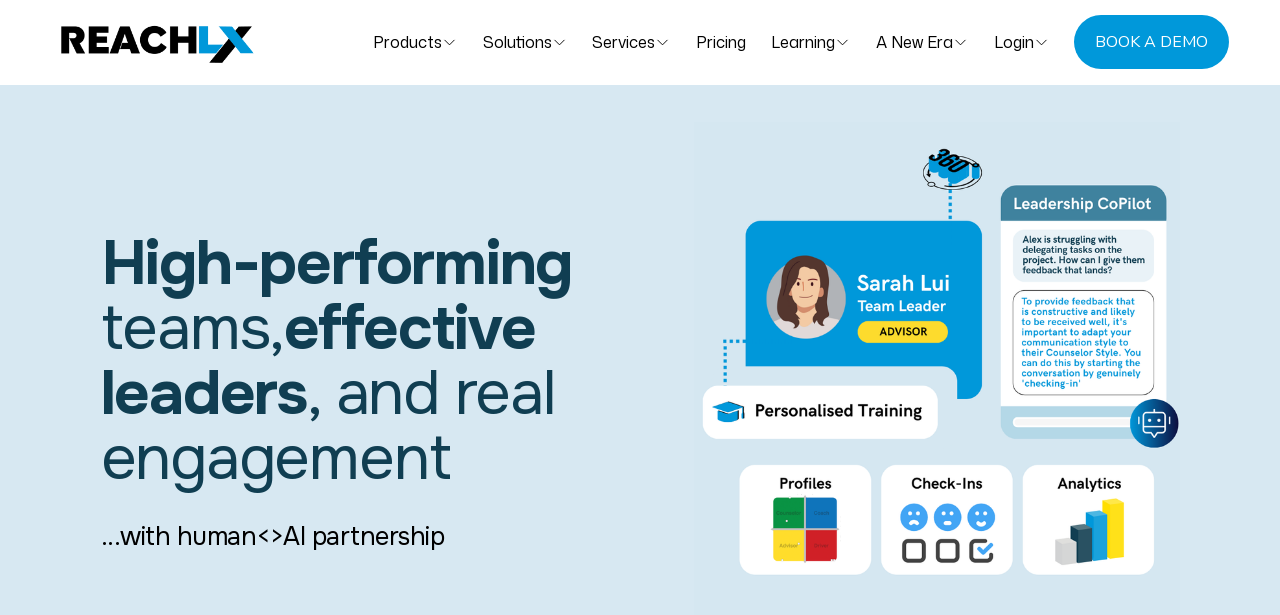

--- FILE ---
content_type: text/html;charset=utf-8
request_url: https://lxplatform.io/products-menu
body_size: 52741
content:
<!doctype html>
<html xmlns:og="http://opengraphprotocol.org/schema/" xmlns:fb="http://www.facebook.com/2008/fbml" lang="en-AU"  >
  <head>
    <meta http-equiv="X-UA-Compatible" content="IE=edge,chrome=1">
    <meta name="viewport" content="width=device-width, initial-scale=1">
    <!-- This is Squarespace. --><!-- drum-polygon-ht6p -->
<base href="">
<meta charset="utf-8" />
<title>Products Menu &mdash; REACH LX - Leadership Software</title>
<meta http-equiv="Accept-CH" content="Sec-CH-UA-Platform-Version, Sec-CH-UA-Model" /><link rel="icon" type="image/x-icon" href="https://images.squarespace-cdn.com/content/v1/66fcc640a988706421b0cec8/3bc8bb01-0a51-4794-8d3e-9bb5c295a711/favicon.ico?format=100w"/>
<link rel="canonical" href="https://lxplatform.io/products-menu"/>
<meta property="og:site_name" content="REACH LX - Leadership Software"/>
<meta property="og:title" content="Products Menu &mdash; REACH LX - Leadership Software"/>
<meta property="og:url" content="https://lxplatform.io/products-menu"/>
<meta property="og:type" content="website"/>
<meta itemprop="name" content="Products Menu — REACH LX - Leadership Software"/>
<meta itemprop="url" content="https://lxplatform.io/products-menu"/>
<meta name="twitter:title" content="Products Menu — REACH LX - Leadership Software"/>
<meta name="twitter:url" content="https://lxplatform.io/products-menu"/>
<meta name="twitter:card" content="summary"/>
<meta name="description" content="" />
<link rel="preconnect" href="https://images.squarespace-cdn.com">
<link rel="preconnect" href="https://fonts.gstatic.com" crossorigin>
<link rel="stylesheet" href="https://fonts.googleapis.com/css2?family=Nunito+Sans:ital,wght@0,400;0,600;0,700;1,400;1,700&family=Mona+Sans:ital,wght@0,400;0,700;1,400;1,700&family=Onest:ital,wght@0,400;0,700"><script type="text/javascript" crossorigin="anonymous" defer="true" nomodule="nomodule" src="//assets.squarespace.com/@sqs/polyfiller/1.6/legacy.js"></script>
<script type="text/javascript" crossorigin="anonymous" defer="true" src="//assets.squarespace.com/@sqs/polyfiller/1.6/modern.js"></script>
<script type="text/javascript">SQUARESPACE_ROLLUPS = {};</script>
<script>(function(rollups, name) { if (!rollups[name]) { rollups[name] = {}; } rollups[name].js = ["//assets.squarespace.com/universal/scripts-compressed/extract-css-runtime-aee1c576f025c34b-min.en-US.js"]; })(SQUARESPACE_ROLLUPS, 'squarespace-extract_css_runtime');</script>
<script crossorigin="anonymous" src="//assets.squarespace.com/universal/scripts-compressed/extract-css-runtime-aee1c576f025c34b-min.en-US.js" defer ></script><script>(function(rollups, name) { if (!rollups[name]) { rollups[name] = {}; } rollups[name].js = ["//assets.squarespace.com/universal/scripts-compressed/extract-css-moment-js-vendor-6f2a1f6ec9a41489-min.en-US.js"]; })(SQUARESPACE_ROLLUPS, 'squarespace-extract_css_moment_js_vendor');</script>
<script crossorigin="anonymous" src="//assets.squarespace.com/universal/scripts-compressed/extract-css-moment-js-vendor-6f2a1f6ec9a41489-min.en-US.js" defer ></script><script>(function(rollups, name) { if (!rollups[name]) { rollups[name] = {}; } rollups[name].js = ["//assets.squarespace.com/universal/scripts-compressed/cldr-resource-pack-22ed584d99d9b83d-min.en-US.js"]; })(SQUARESPACE_ROLLUPS, 'squarespace-cldr_resource_pack');</script>
<script crossorigin="anonymous" src="//assets.squarespace.com/universal/scripts-compressed/cldr-resource-pack-22ed584d99d9b83d-min.en-US.js" defer ></script><script>(function(rollups, name) { if (!rollups[name]) { rollups[name] = {}; } rollups[name].js = ["//assets.squarespace.com/universal/scripts-compressed/common-vendors-stable-fbd854d40b0804b7-min.en-US.js"]; })(SQUARESPACE_ROLLUPS, 'squarespace-common_vendors_stable');</script>
<script crossorigin="anonymous" src="//assets.squarespace.com/universal/scripts-compressed/common-vendors-stable-fbd854d40b0804b7-min.en-US.js" defer ></script><script>(function(rollups, name) { if (!rollups[name]) { rollups[name] = {}; } rollups[name].js = ["//assets.squarespace.com/universal/scripts-compressed/common-vendors-7052b75402b03b15-min.en-US.js"]; })(SQUARESPACE_ROLLUPS, 'squarespace-common_vendors');</script>
<script crossorigin="anonymous" src="//assets.squarespace.com/universal/scripts-compressed/common-vendors-7052b75402b03b15-min.en-US.js" defer ></script><script>(function(rollups, name) { if (!rollups[name]) { rollups[name] = {}; } rollups[name].js = ["//assets.squarespace.com/universal/scripts-compressed/common-b4bd88c17c2a785b-min.en-US.js"]; })(SQUARESPACE_ROLLUPS, 'squarespace-common');</script>
<script crossorigin="anonymous" src="//assets.squarespace.com/universal/scripts-compressed/common-b4bd88c17c2a785b-min.en-US.js" defer ></script><script>(function(rollups, name) { if (!rollups[name]) { rollups[name] = {}; } rollups[name].js = ["//assets.squarespace.com/universal/scripts-compressed/user-account-core-cc552b49e5d31407-min.en-US.js"]; })(SQUARESPACE_ROLLUPS, 'squarespace-user_account_core');</script>
<script crossorigin="anonymous" src="//assets.squarespace.com/universal/scripts-compressed/user-account-core-cc552b49e5d31407-min.en-US.js" defer ></script><script>(function(rollups, name) { if (!rollups[name]) { rollups[name] = {}; } rollups[name].css = ["//assets.squarespace.com/universal/styles-compressed/user-account-core-70c8115da1e1c15c-min.en-US.css"]; })(SQUARESPACE_ROLLUPS, 'squarespace-user_account_core');</script>
<link rel="stylesheet" type="text/css" href="//assets.squarespace.com/universal/styles-compressed/user-account-core-70c8115da1e1c15c-min.en-US.css"><script>(function(rollups, name) { if (!rollups[name]) { rollups[name] = {}; } rollups[name].js = ["//assets.squarespace.com/universal/scripts-compressed/performance-ad9e27deecfccdcd-min.en-US.js"]; })(SQUARESPACE_ROLLUPS, 'squarespace-performance');</script>
<script crossorigin="anonymous" src="//assets.squarespace.com/universal/scripts-compressed/performance-ad9e27deecfccdcd-min.en-US.js" defer ></script><script data-name="static-context">Static = window.Static || {}; Static.SQUARESPACE_CONTEXT = {"betaFeatureFlags":["campaigns_discount_section_in_automations","campaigns_discount_section_in_blasts","commerce-product-forms-rendering","override_block_styles","marketing_landing_page","enable_form_submission_trigger","scripts_defer","member_areas_feature","campaigns_thumbnail_layout","marketing_automations","modernized-pdp-m2-enabled","section-sdk-plp-list-view-atc-button-enabled","new_stacked_index","campaigns_merch_state","nested_categories","contacts_and_campaigns_redesign","i18n_beta_website_locales","campaigns_new_image_layout_picker","form_block_first_last_name_required","supports_versioned_template_assets","campaigns_import_discounts"],"facebookAppId":"314192535267336","facebookApiVersion":"v6.0","rollups":{"squarespace-announcement-bar":{"js":"//assets.squarespace.com/universal/scripts-compressed/announcement-bar-cbedc76c6324797f-min.en-US.js"},"squarespace-audio-player":{"css":"//assets.squarespace.com/universal/styles-compressed/audio-player-b05f5197a871c566-min.en-US.css","js":"//assets.squarespace.com/universal/scripts-compressed/audio-player-da2700baaad04b07-min.en-US.js"},"squarespace-blog-collection-list":{"css":"//assets.squarespace.com/universal/styles-compressed/blog-collection-list-b4046463b72f34e2-min.en-US.css","js":"//assets.squarespace.com/universal/scripts-compressed/blog-collection-list-f78db80fc1cd6fce-min.en-US.js"},"squarespace-calendar-block-renderer":{"css":"//assets.squarespace.com/universal/styles-compressed/calendar-block-renderer-b72d08ba4421f5a0-min.en-US.css","js":"//assets.squarespace.com/universal/scripts-compressed/calendar-block-renderer-867a1d519964ab77-min.en-US.js"},"squarespace-chartjs-helpers":{"css":"//assets.squarespace.com/universal/styles-compressed/chartjs-helpers-96b256171ee039c1-min.en-US.css","js":"//assets.squarespace.com/universal/scripts-compressed/chartjs-helpers-4fd57f343946d08e-min.en-US.js"},"squarespace-comments":{"css":"//assets.squarespace.com/universal/styles-compressed/comments-621cedd89299c26d-min.en-US.css","js":"//assets.squarespace.com/universal/scripts-compressed/comments-cc444fae3fead46c-min.en-US.js"},"squarespace-custom-css-popup":{"css":"//assets.squarespace.com/universal/styles-compressed/custom-css-popup-2521e9fac704ef13-min.en-US.css","js":"//assets.squarespace.com/universal/scripts-compressed/custom-css-popup-a8c3b9321145de8d-min.en-US.js"},"squarespace-dialog":{"css":"//assets.squarespace.com/universal/styles-compressed/dialog-f9093f2d526b94df-min.en-US.css","js":"//assets.squarespace.com/universal/scripts-compressed/dialog-45f2a86bb0fad8dc-min.en-US.js"},"squarespace-events-collection":{"css":"//assets.squarespace.com/universal/styles-compressed/events-collection-b72d08ba4421f5a0-min.en-US.css","js":"//assets.squarespace.com/universal/scripts-compressed/events-collection-14cfd7ddff021d8b-min.en-US.js"},"squarespace-form-rendering-utils":{"js":"//assets.squarespace.com/universal/scripts-compressed/form-rendering-utils-2823e76ff925bfc2-min.en-US.js"},"squarespace-forms":{"css":"//assets.squarespace.com/universal/styles-compressed/forms-0afd3c6ac30bbab1-min.en-US.css","js":"//assets.squarespace.com/universal/scripts-compressed/forms-9b71770e3caa3dc7-min.en-US.js"},"squarespace-gallery-collection-list":{"css":"//assets.squarespace.com/universal/styles-compressed/gallery-collection-list-b4046463b72f34e2-min.en-US.css","js":"//assets.squarespace.com/universal/scripts-compressed/gallery-collection-list-07747667a3187b76-min.en-US.js"},"squarespace-image-zoom":{"css":"//assets.squarespace.com/universal/styles-compressed/image-zoom-b4046463b72f34e2-min.en-US.css","js":"//assets.squarespace.com/universal/scripts-compressed/image-zoom-60c18dc5f8f599ea-min.en-US.js"},"squarespace-pinterest":{"css":"//assets.squarespace.com/universal/styles-compressed/pinterest-b4046463b72f34e2-min.en-US.css","js":"//assets.squarespace.com/universal/scripts-compressed/pinterest-7d6f6ab4e8d3bd3f-min.en-US.js"},"squarespace-popup-overlay":{"css":"//assets.squarespace.com/universal/styles-compressed/popup-overlay-b742b752f5880972-min.en-US.css","js":"//assets.squarespace.com/universal/scripts-compressed/popup-overlay-2b60d0db5b93df47-min.en-US.js"},"squarespace-product-quick-view":{"css":"//assets.squarespace.com/universal/styles-compressed/product-quick-view-9548705e5cf7ee87-min.en-US.css","js":"//assets.squarespace.com/universal/scripts-compressed/product-quick-view-0ac41718ff11b694-min.en-US.js"},"squarespace-products-collection-item-v2":{"css":"//assets.squarespace.com/universal/styles-compressed/products-collection-item-v2-b4046463b72f34e2-min.en-US.css","js":"//assets.squarespace.com/universal/scripts-compressed/products-collection-item-v2-e3a3f101748fca6e-min.en-US.js"},"squarespace-products-collection-list-v2":{"css":"//assets.squarespace.com/universal/styles-compressed/products-collection-list-v2-b4046463b72f34e2-min.en-US.css","js":"//assets.squarespace.com/universal/scripts-compressed/products-collection-list-v2-eedc544f4cc56af4-min.en-US.js"},"squarespace-search-page":{"css":"//assets.squarespace.com/universal/styles-compressed/search-page-90a67fc09b9b32c6-min.en-US.css","js":"//assets.squarespace.com/universal/scripts-compressed/search-page-e64261438cc72da8-min.en-US.js"},"squarespace-search-preview":{"js":"//assets.squarespace.com/universal/scripts-compressed/search-preview-cd4d6b833e1e7e59-min.en-US.js"},"squarespace-simple-liking":{"css":"//assets.squarespace.com/universal/styles-compressed/simple-liking-701bf8bbc05ec6aa-min.en-US.css","js":"//assets.squarespace.com/universal/scripts-compressed/simple-liking-c63bf8989a1c119a-min.en-US.js"},"squarespace-social-buttons":{"css":"//assets.squarespace.com/universal/styles-compressed/social-buttons-95032e5fa98e47a5-min.en-US.css","js":"//assets.squarespace.com/universal/scripts-compressed/social-buttons-0839ae7d1715ddd3-min.en-US.js"},"squarespace-tourdates":{"css":"//assets.squarespace.com/universal/styles-compressed/tourdates-b4046463b72f34e2-min.en-US.css","js":"//assets.squarespace.com/universal/scripts-compressed/tourdates-3d0769ff3268f527-min.en-US.js"},"squarespace-website-overlays-manager":{"css":"//assets.squarespace.com/universal/styles-compressed/website-overlays-manager-07ea5a4e004e6710-min.en-US.css","js":"//assets.squarespace.com/universal/scripts-compressed/website-overlays-manager-532fc21fb15f0ba1-min.en-US.js"}},"pageType":2,"website":{"id":"66fcc640a988706421b0cec8","identifier":"drum-polygon-ht6p","websiteType":1,"contentModifiedOn":1768880453477,"cloneable":false,"hasBeenCloneable":false,"siteStatus":{},"language":"en-AU","translationLocale":"en-US","formattingLocale":"en-AU","timeZone":"Australia/Brisbane","machineTimeZoneOffset":36000000,"timeZoneOffset":36000000,"timeZoneAbbr":"AEST","siteTitle":"REACH LX - Leadership Software","fullSiteTitle":"Products Menu \u2014 REACH LX - Leadership Software","siteDescription":"","location":{},"logoImageId":"68a425937a4faf40893c49f4","shareButtonOptions":{"2":true,"1":true,"4":true,"6":true,"3":true,"7":true,"8":true},"logoImageUrl":"//images.squarespace-cdn.com/content/v1/66fcc640a988706421b0cec8/40a7ddcb-1ef7-44fc-80d3-b09de7599d2f/ReachLX+Logo+No+Tagline+-+Colour.png","authenticUrl":"https://lxplatform.io","internalUrl":"https://drum-polygon-ht6p.squarespace.com","baseUrl":"https://lxplatform.io","primaryDomain":"lxplatform.io","sslSetting":3,"isHstsEnabled":true,"socialAccounts":[{"serviceId":65,"screenname":"LinkedIn","addedOn":1755653417472,"profileUrl":"https://www.linkedin.com/company/lxplatform/","iconEnabled":true,"serviceName":"linkedin-unauth"},{"serviceId":60,"screenname":"Facebook","addedOn":1755653449142,"profileUrl":"https://www.facebook.com/LeaderExperiencePlatform/","iconEnabled":true,"serviceName":"facebook-unauth"},{"serviceId":64,"screenname":"Instagram","addedOn":1755653462515,"profileUrl":"https://www.instagram.com/reach_lx_platform/","iconEnabled":true,"serviceName":"instagram-unauth"},{"serviceId":85,"screenname":"X","addedOn":1755653485389,"profileUrl":"https://x.com/lxplatform","iconEnabled":true,"serviceName":"x-formerly-twitter-unauth"}],"typekitId":"","statsMigrated":false,"imageMetadataProcessingEnabled":false,"screenshotId":"d69754880008e5460443ff7311062f9a9d64b592af22f73f4c5927ec4a1172ff","captchaSettings":{"siteKey":"","enabledForDonations":false},"showOwnerLogin":false},"websiteSettings":{"id":"66fcc640a988706421b0cee4","websiteId":"66fcc640a988706421b0cec8","subjects":[],"country":"AU","state":"","simpleLikingEnabled":true,"mobileInfoBarSettings":{"isContactEmailEnabled":false,"isContactPhoneNumberEnabled":false,"isLocationEnabled":false,"isBusinessHoursEnabled":false},"announcementBarSettings":{},"commentLikesAllowed":true,"commentAnonAllowed":true,"commentThreaded":true,"commentApprovalRequired":false,"commentAvatarsOn":true,"commentSortType":2,"commentFlagThreshold":0,"commentFlagsAllowed":true,"commentEnableByDefault":true,"commentDisableAfterDaysDefault":0,"disqusShortname":"","commentsEnabled":false,"businessHours":{},"storeSettings":{"returnPolicy":null,"termsOfService":null,"privacyPolicy":null,"expressCheckout":false,"continueShoppingLinkUrl":"/","useLightCart":false,"showNoteField":false,"shippingCountryDefaultValue":"US","billToShippingDefaultValue":false,"showShippingPhoneNumber":true,"isShippingPhoneRequired":false,"showBillingPhoneNumber":true,"isBillingPhoneRequired":false,"currenciesSupported":["USD","CAD","GBP","AUD","EUR","CHF","NOK","SEK","DKK","NZD","SGD","MXN","HKD","CZK","ILS","MYR","RUB","PHP","PLN","THB","BRL","ARS","COP","IDR","INR","JPY","ZAR"],"defaultCurrency":"USD","selectedCurrency":"AUD","measurementStandard":2,"showCustomCheckoutForm":false,"checkoutPageMarketingOptInEnabled":true,"enableMailingListOptInByDefault":false,"sameAsRetailLocation":false,"merchandisingSettings":{"scarcityEnabledOnProductItems":false,"scarcityEnabledOnProductBlocks":false,"scarcityMessageType":"DEFAULT_SCARCITY_MESSAGE","scarcityThreshold":10,"multipleQuantityAllowedForServices":true,"restockNotificationsEnabled":false,"restockNotificationsSuccessText":"","restockNotificationsMailingListSignUpEnabled":false,"relatedProductsEnabled":false,"relatedProductsOrdering":"random","soldOutVariantsDropdownDisabled":false,"productComposerOptedIn":false,"productComposerABTestOptedOut":false,"productReviewsEnabled":false},"minimumOrderSubtotalEnabled":false,"minimumOrderSubtotal":{"currency":"AUD","value":"0.00"},"addToCartConfirmationType":2,"isLive":false,"multipleQuantityAllowedForServices":true},"useEscapeKeyToLogin":false,"ssBadgeType":1,"ssBadgePosition":4,"ssBadgeVisibility":1,"ssBadgeDevices":1,"pinterestOverlayOptions":{"mode":"disabled","size":"small","shape":"rect"},"userAccountsSettings":{"loginAllowed":true,"signupAllowed":true}},"cookieSettings":{"isCookieBannerEnabled":true,"isRestrictiveCookiePolicyEnabled":true,"cookieBannerText":"<p data-rte-preserve-empty=\"true\" style=\"white-space:pre-wrap;\"><strong>This website uses cookies</strong><br>We use cookies to analyse our traffic. We also share information about your use of our site with our advertising and analytics partners who may combine it with other information that you've provided them or that they've collected from your use of their services. You consent to our cookies if you continue to use this website. <a target=\"_blank\" href=\"/privacypolicy\">Learn more.</a></p>","cookieBannerThemeName":"dark","cookieBannerPosition":"BOTTOM","cookieBannerCtaText":"Accept all","cookieBannerAcceptType":"OPT_IN","cookieBannerOptOutCtaText":"Decline all","cookieBannerHasOptOut":false,"cookieBannerHasManageCookies":true,"cookieBannerManageCookiesLabel":"Manage cookies","cookieBannerSavedPreferencesText":"Cookie Preferences","cookieBannerSavedPreferencesLayout":"PILL"},"websiteCloneable":false,"collection":{"title":"Products Menu","id":"68a561653fdf866a9a614a7d","fullUrl":"/products-menu","type":10,"permissionType":1},"subscribed":false,"appDomain":"squarespace.com","templateTweakable":true,"tweakJSON":{"form-use-theme-colors":"true","header-logo-height":"50px","header-mobile-logo-max-height":"30px","header-vert-padding":"1.2vw","header-width":"Inset","maxPageWidth":"1400px","mobile-header-vert-padding":"6vw","pagePadding":"4vw","tweak-blog-alternating-side-by-side-image-aspect-ratio":"1:1 Square","tweak-blog-alternating-side-by-side-image-spacing":"6%","tweak-blog-alternating-side-by-side-meta-spacing":"20px","tweak-blog-alternating-side-by-side-primary-meta":"Categories","tweak-blog-alternating-side-by-side-read-more-spacing":"20px","tweak-blog-alternating-side-by-side-secondary-meta":"Date","tweak-blog-basic-grid-columns":"3","tweak-blog-basic-grid-image-aspect-ratio":"3:2 Standard","tweak-blog-basic-grid-image-spacing":"35px","tweak-blog-basic-grid-meta-spacing":"25px","tweak-blog-basic-grid-primary-meta":"Categories","tweak-blog-basic-grid-read-more-spacing":"20px","tweak-blog-basic-grid-secondary-meta":"Date","tweak-blog-item-custom-width":"50","tweak-blog-item-show-author-profile":"false","tweak-blog-item-width":"Medium","tweak-blog-masonry-columns":"2","tweak-blog-masonry-horizontal-spacing":"30px","tweak-blog-masonry-image-spacing":"20px","tweak-blog-masonry-meta-spacing":"20px","tweak-blog-masonry-primary-meta":"Categories","tweak-blog-masonry-read-more-spacing":"20px","tweak-blog-masonry-secondary-meta":"Date","tweak-blog-masonry-vertical-spacing":"30px","tweak-blog-side-by-side-image-aspect-ratio":"1:1 Square","tweak-blog-side-by-side-image-spacing":"6%","tweak-blog-side-by-side-meta-spacing":"20px","tweak-blog-side-by-side-primary-meta":"Categories","tweak-blog-side-by-side-read-more-spacing":"20px","tweak-blog-side-by-side-secondary-meta":"Date","tweak-blog-single-column-image-spacing":"50px","tweak-blog-single-column-meta-spacing":"30px","tweak-blog-single-column-primary-meta":"Categories","tweak-blog-single-column-read-more-spacing":"15px","tweak-blog-single-column-secondary-meta":"Date","tweak-events-stacked-show-thumbnails":"true","tweak-events-stacked-thumbnail-size":"3:2 Standard","tweak-fixed-header":"true","tweak-fixed-header-style":"Scroll Back","tweak-global-animations-animation-curve":"ease","tweak-global-animations-animation-delay":"0.1s","tweak-global-animations-animation-duration":"0.1s","tweak-global-animations-animation-style":"fade","tweak-global-animations-animation-type":"none","tweak-global-animations-complexity-level":"detailed","tweak-global-animations-enabled":"false","tweak-portfolio-grid-basic-custom-height":"50","tweak-portfolio-grid-overlay-custom-height":"50","tweak-portfolio-hover-follow-acceleration":"10%","tweak-portfolio-hover-follow-animation-duration":"Fast","tweak-portfolio-hover-follow-animation-type":"Fade","tweak-portfolio-hover-follow-delimiter":"Bullet","tweak-portfolio-hover-follow-front":"false","tweak-portfolio-hover-follow-layout":"Inline","tweak-portfolio-hover-follow-size":"50","tweak-portfolio-hover-follow-text-spacing-x":"1.5","tweak-portfolio-hover-follow-text-spacing-y":"1.5","tweak-portfolio-hover-static-animation-duration":"Fast","tweak-portfolio-hover-static-animation-type":"Fade","tweak-portfolio-hover-static-delimiter":"Hyphen","tweak-portfolio-hover-static-front":"true","tweak-portfolio-hover-static-layout":"Inline","tweak-portfolio-hover-static-size":"50","tweak-portfolio-hover-static-text-spacing-x":"1.5","tweak-portfolio-hover-static-text-spacing-y":"1.5","tweak-portfolio-index-background-animation-duration":"Medium","tweak-portfolio-index-background-animation-type":"Fade","tweak-portfolio-index-background-custom-height":"50","tweak-portfolio-index-background-delimiter":"None","tweak-portfolio-index-background-height":"Large","tweak-portfolio-index-background-horizontal-alignment":"Center","tweak-portfolio-index-background-link-format":"Stacked","tweak-portfolio-index-background-persist":"false","tweak-portfolio-index-background-vertical-alignment":"Middle","tweak-portfolio-index-background-width":"Full","tweak-product-basic-item-click-action":"None","tweak-product-basic-item-gallery-aspect-ratio":"3:4 Three-Four (Vertical)","tweak-product-basic-item-gallery-design":"Slideshow","tweak-product-basic-item-gallery-width":"50%","tweak-product-basic-item-hover-action":"None","tweak-product-basic-item-image-spacing":"2vw","tweak-product-basic-item-image-zoom-factor":"2","tweak-product-basic-item-product-variant-display":"Dropdown","tweak-product-basic-item-thumbnail-placement":"Side","tweak-product-basic-item-variant-picker-layout":"Dropdowns","tweak-products-add-to-cart-button":"false","tweak-products-columns":"2","tweak-products-gutter-column":"2vw","tweak-products-gutter-row":"5vw","tweak-products-header-text-alignment":"Middle","tweak-products-image-aspect-ratio":"1:1 Square","tweak-products-image-text-spacing":"1.5vw","tweak-products-mobile-columns":"1","tweak-products-text-alignment":"Left","tweak-products-width":"Full","tweak-transparent-header":"false"},"templateId":"5c5a519771c10ba3470d8101","templateVersion":"7.1","pageFeatures":[1,2,4],"gmRenderKey":"QUl6YVN5Q0JUUk9xNkx1dkZfSUUxcjQ2LVQ0QWVUU1YtMGQ3bXk4","templateScriptsRootUrl":"https://static1.squarespace.com/static/vta/5c5a519771c10ba3470d8101/scripts/","impersonatedSession":false,"tzData":{"zones":[[600,"AQ","AE%sT",null]],"rules":{"AQ":[]}},"showAnnouncementBar":false,"recaptchaEnterpriseContext":{"recaptchaEnterpriseSiteKey":"6LdDFQwjAAAAAPigEvvPgEVbb7QBm-TkVJdDTlAv"},"i18nContext":{"timeZoneData":{"id":"Australia/Brisbane","name":"Eastern Australia Time"}},"env":"PRODUCTION","visitorFormContext":{"formFieldFormats":{"countries":[{"name":"Afghanistan","code":"AF","phoneCode":"+93"},{"name":"\u00C5land Islands","code":"AX","phoneCode":"+358"},{"name":"Albania","code":"AL","phoneCode":"+355"},{"name":"Algeria","code":"DZ","phoneCode":"+213"},{"name":"American Samoa","code":"AS","phoneCode":"+1"},{"name":"Andorra","code":"AD","phoneCode":"+376"},{"name":"Angola","code":"AO","phoneCode":"+244"},{"name":"Anguilla","code":"AI","phoneCode":"+1"},{"name":"Antigua & Barbuda","code":"AG","phoneCode":"+1"},{"name":"Argentina","code":"AR","phoneCode":"+54"},{"name":"Armenia","code":"AM","phoneCode":"+374"},{"name":"Aruba","code":"AW","phoneCode":"+297"},{"name":"Ascension Island","code":"AC","phoneCode":"+247"},{"name":"Australia","code":"AU","phoneCode":"+61"},{"name":"Austria","code":"AT","phoneCode":"+43"},{"name":"Azerbaijan","code":"AZ","phoneCode":"+994"},{"name":"Bahamas","code":"BS","phoneCode":"+1"},{"name":"Bahrain","code":"BH","phoneCode":"+973"},{"name":"Bangladesh","code":"BD","phoneCode":"+880"},{"name":"Barbados","code":"BB","phoneCode":"+1"},{"name":"Belarus","code":"BY","phoneCode":"+375"},{"name":"Belgium","code":"BE","phoneCode":"+32"},{"name":"Belize","code":"BZ","phoneCode":"+501"},{"name":"Benin","code":"BJ","phoneCode":"+229"},{"name":"Bermuda","code":"BM","phoneCode":"+1"},{"name":"Bhutan","code":"BT","phoneCode":"+975"},{"name":"Bolivia","code":"BO","phoneCode":"+591"},{"name":"Bosnia & Herzegovina","code":"BA","phoneCode":"+387"},{"name":"Botswana","code":"BW","phoneCode":"+267"},{"name":"Brazil","code":"BR","phoneCode":"+55"},{"name":"British Indian Ocean Territory","code":"IO","phoneCode":"+246"},{"name":"British Virgin Islands","code":"VG","phoneCode":"+1"},{"name":"Brunei","code":"BN","phoneCode":"+673"},{"name":"Bulgaria","code":"BG","phoneCode":"+359"},{"name":"Burkina Faso","code":"BF","phoneCode":"+226"},{"name":"Burundi","code":"BI","phoneCode":"+257"},{"name":"Cambodia","code":"KH","phoneCode":"+855"},{"name":"Cameroon","code":"CM","phoneCode":"+237"},{"name":"Canada","code":"CA","phoneCode":"+1"},{"name":"Cape Verde","code":"CV","phoneCode":"+238"},{"name":"Caribbean Netherlands","code":"BQ","phoneCode":"+599"},{"name":"Cayman Islands","code":"KY","phoneCode":"+1"},{"name":"Central African Republic","code":"CF","phoneCode":"+236"},{"name":"Chad","code":"TD","phoneCode":"+235"},{"name":"Chile","code":"CL","phoneCode":"+56"},{"name":"China","code":"CN","phoneCode":"+86"},{"name":"Christmas Island","code":"CX","phoneCode":"+61"},{"name":"Cocos (Keeling) Islands","code":"CC","phoneCode":"+61"},{"name":"Colombia","code":"CO","phoneCode":"+57"},{"name":"Comoros","code":"KM","phoneCode":"+269"},{"name":"Congo - Brazzaville","code":"CG","phoneCode":"+242"},{"name":"Congo - Kinshasa","code":"CD","phoneCode":"+243"},{"name":"Cook Islands","code":"CK","phoneCode":"+682"},{"name":"Costa Rica","code":"CR","phoneCode":"+506"},{"name":"C\u00F4te d\u2019Ivoire","code":"CI","phoneCode":"+225"},{"name":"Croatia","code":"HR","phoneCode":"+385"},{"name":"Cuba","code":"CU","phoneCode":"+53"},{"name":"Cura\u00E7ao","code":"CW","phoneCode":"+599"},{"name":"Cyprus","code":"CY","phoneCode":"+357"},{"name":"Czechia","code":"CZ","phoneCode":"+420"},{"name":"Denmark","code":"DK","phoneCode":"+45"},{"name":"Djibouti","code":"DJ","phoneCode":"+253"},{"name":"Dominica","code":"DM","phoneCode":"+1"},{"name":"Dominican Republic","code":"DO","phoneCode":"+1"},{"name":"Ecuador","code":"EC","phoneCode":"+593"},{"name":"Egypt","code":"EG","phoneCode":"+20"},{"name":"El Salvador","code":"SV","phoneCode":"+503"},{"name":"Equatorial Guinea","code":"GQ","phoneCode":"+240"},{"name":"Eritrea","code":"ER","phoneCode":"+291"},{"name":"Estonia","code":"EE","phoneCode":"+372"},{"name":"Eswatini","code":"SZ","phoneCode":"+268"},{"name":"Ethiopia","code":"ET","phoneCode":"+251"},{"name":"Falkland Islands","code":"FK","phoneCode":"+500"},{"name":"Faroe Islands","code":"FO","phoneCode":"+298"},{"name":"Fiji","code":"FJ","phoneCode":"+679"},{"name":"Finland","code":"FI","phoneCode":"+358"},{"name":"France","code":"FR","phoneCode":"+33"},{"name":"French Guiana","code":"GF","phoneCode":"+594"},{"name":"French Polynesia","code":"PF","phoneCode":"+689"},{"name":"Gabon","code":"GA","phoneCode":"+241"},{"name":"Gambia","code":"GM","phoneCode":"+220"},{"name":"Georgia","code":"GE","phoneCode":"+995"},{"name":"Germany","code":"DE","phoneCode":"+49"},{"name":"Ghana","code":"GH","phoneCode":"+233"},{"name":"Gibraltar","code":"GI","phoneCode":"+350"},{"name":"Greece","code":"GR","phoneCode":"+30"},{"name":"Greenland","code":"GL","phoneCode":"+299"},{"name":"Grenada","code":"GD","phoneCode":"+1"},{"name":"Guadeloupe","code":"GP","phoneCode":"+590"},{"name":"Guam","code":"GU","phoneCode":"+1"},{"name":"Guatemala","code":"GT","phoneCode":"+502"},{"name":"Guernsey","code":"GG","phoneCode":"+44"},{"name":"Guinea","code":"GN","phoneCode":"+224"},{"name":"Guinea-Bissau","code":"GW","phoneCode":"+245"},{"name":"Guyana","code":"GY","phoneCode":"+592"},{"name":"Haiti","code":"HT","phoneCode":"+509"},{"name":"Honduras","code":"HN","phoneCode":"+504"},{"name":"Hong Kong SAR China","code":"HK","phoneCode":"+852"},{"name":"Hungary","code":"HU","phoneCode":"+36"},{"name":"Iceland","code":"IS","phoneCode":"+354"},{"name":"India","code":"IN","phoneCode":"+91"},{"name":"Indonesia","code":"ID","phoneCode":"+62"},{"name":"Iran","code":"IR","phoneCode":"+98"},{"name":"Iraq","code":"IQ","phoneCode":"+964"},{"name":"Ireland","code":"IE","phoneCode":"+353"},{"name":"Isle of Man","code":"IM","phoneCode":"+44"},{"name":"Israel","code":"IL","phoneCode":"+972"},{"name":"Italy","code":"IT","phoneCode":"+39"},{"name":"Jamaica","code":"JM","phoneCode":"+1"},{"name":"Japan","code":"JP","phoneCode":"+81"},{"name":"Jersey","code":"JE","phoneCode":"+44"},{"name":"Jordan","code":"JO","phoneCode":"+962"},{"name":"Kazakhstan","code":"KZ","phoneCode":"+7"},{"name":"Kenya","code":"KE","phoneCode":"+254"},{"name":"Kiribati","code":"KI","phoneCode":"+686"},{"name":"Kosovo","code":"XK","phoneCode":"+383"},{"name":"Kuwait","code":"KW","phoneCode":"+965"},{"name":"Kyrgyzstan","code":"KG","phoneCode":"+996"},{"name":"Laos","code":"LA","phoneCode":"+856"},{"name":"Latvia","code":"LV","phoneCode":"+371"},{"name":"Lebanon","code":"LB","phoneCode":"+961"},{"name":"Lesotho","code":"LS","phoneCode":"+266"},{"name":"Liberia","code":"LR","phoneCode":"+231"},{"name":"Libya","code":"LY","phoneCode":"+218"},{"name":"Liechtenstein","code":"LI","phoneCode":"+423"},{"name":"Lithuania","code":"LT","phoneCode":"+370"},{"name":"Luxembourg","code":"LU","phoneCode":"+352"},{"name":"Macao SAR China","code":"MO","phoneCode":"+853"},{"name":"Madagascar","code":"MG","phoneCode":"+261"},{"name":"Malawi","code":"MW","phoneCode":"+265"},{"name":"Malaysia","code":"MY","phoneCode":"+60"},{"name":"Maldives","code":"MV","phoneCode":"+960"},{"name":"Mali","code":"ML","phoneCode":"+223"},{"name":"Malta","code":"MT","phoneCode":"+356"},{"name":"Marshall Islands","code":"MH","phoneCode":"+692"},{"name":"Martinique","code":"MQ","phoneCode":"+596"},{"name":"Mauritania","code":"MR","phoneCode":"+222"},{"name":"Mauritius","code":"MU","phoneCode":"+230"},{"name":"Mayotte","code":"YT","phoneCode":"+262"},{"name":"Mexico","code":"MX","phoneCode":"+52"},{"name":"Micronesia","code":"FM","phoneCode":"+691"},{"name":"Moldova","code":"MD","phoneCode":"+373"},{"name":"Monaco","code":"MC","phoneCode":"+377"},{"name":"Mongolia","code":"MN","phoneCode":"+976"},{"name":"Montenegro","code":"ME","phoneCode":"+382"},{"name":"Montserrat","code":"MS","phoneCode":"+1"},{"name":"Morocco","code":"MA","phoneCode":"+212"},{"name":"Mozambique","code":"MZ","phoneCode":"+258"},{"name":"Myanmar (Burma)","code":"MM","phoneCode":"+95"},{"name":"Namibia","code":"NA","phoneCode":"+264"},{"name":"Nauru","code":"NR","phoneCode":"+674"},{"name":"Nepal","code":"NP","phoneCode":"+977"},{"name":"Netherlands","code":"NL","phoneCode":"+31"},{"name":"New Caledonia","code":"NC","phoneCode":"+687"},{"name":"New Zealand","code":"NZ","phoneCode":"+64"},{"name":"Nicaragua","code":"NI","phoneCode":"+505"},{"name":"Niger","code":"NE","phoneCode":"+227"},{"name":"Nigeria","code":"NG","phoneCode":"+234"},{"name":"Niue","code":"NU","phoneCode":"+683"},{"name":"Norfolk Island","code":"NF","phoneCode":"+672"},{"name":"Northern Mariana Islands","code":"MP","phoneCode":"+1"},{"name":"North Korea","code":"KP","phoneCode":"+850"},{"name":"North Macedonia","code":"MK","phoneCode":"+389"},{"name":"Norway","code":"NO","phoneCode":"+47"},{"name":"Oman","code":"OM","phoneCode":"+968"},{"name":"Pakistan","code":"PK","phoneCode":"+92"},{"name":"Palau","code":"PW","phoneCode":"+680"},{"name":"Palestinian Territories","code":"PS","phoneCode":"+970"},{"name":"Panama","code":"PA","phoneCode":"+507"},{"name":"Papua New Guinea","code":"PG","phoneCode":"+675"},{"name":"Paraguay","code":"PY","phoneCode":"+595"},{"name":"Peru","code":"PE","phoneCode":"+51"},{"name":"Philippines","code":"PH","phoneCode":"+63"},{"name":"Poland","code":"PL","phoneCode":"+48"},{"name":"Portugal","code":"PT","phoneCode":"+351"},{"name":"Puerto Rico","code":"PR","phoneCode":"+1"},{"name":"Qatar","code":"QA","phoneCode":"+974"},{"name":"R\u00E9union","code":"RE","phoneCode":"+262"},{"name":"Romania","code":"RO","phoneCode":"+40"},{"name":"Russia","code":"RU","phoneCode":"+7"},{"name":"Rwanda","code":"RW","phoneCode":"+250"},{"name":"Samoa","code":"WS","phoneCode":"+685"},{"name":"San Marino","code":"SM","phoneCode":"+378"},{"name":"S\u00E3o Tom\u00E9 & Pr\u00EDncipe","code":"ST","phoneCode":"+239"},{"name":"Saudi Arabia","code":"SA","phoneCode":"+966"},{"name":"Senegal","code":"SN","phoneCode":"+221"},{"name":"Serbia","code":"RS","phoneCode":"+381"},{"name":"Seychelles","code":"SC","phoneCode":"+248"},{"name":"Sierra Leone","code":"SL","phoneCode":"+232"},{"name":"Singapore","code":"SG","phoneCode":"+65"},{"name":"Sint Maarten","code":"SX","phoneCode":"+1"},{"name":"Slovakia","code":"SK","phoneCode":"+421"},{"name":"Slovenia","code":"SI","phoneCode":"+386"},{"name":"Solomon Islands","code":"SB","phoneCode":"+677"},{"name":"Somalia","code":"SO","phoneCode":"+252"},{"name":"South Africa","code":"ZA","phoneCode":"+27"},{"name":"South Korea","code":"KR","phoneCode":"+82"},{"name":"South Sudan","code":"SS","phoneCode":"+211"},{"name":"Spain","code":"ES","phoneCode":"+34"},{"name":"Sri Lanka","code":"LK","phoneCode":"+94"},{"name":"St. Barth\u00E9lemy","code":"BL","phoneCode":"+590"},{"name":"St. Helena","code":"SH","phoneCode":"+290"},{"name":"St. Kitts & Nevis","code":"KN","phoneCode":"+1"},{"name":"St. Lucia","code":"LC","phoneCode":"+1"},{"name":"St. Martin","code":"MF","phoneCode":"+590"},{"name":"St. Pierre & Miquelon","code":"PM","phoneCode":"+508"},{"name":"St. Vincent & Grenadines","code":"VC","phoneCode":"+1"},{"name":"Sudan","code":"SD","phoneCode":"+249"},{"name":"Suriname","code":"SR","phoneCode":"+597"},{"name":"Svalbard & Jan Mayen","code":"SJ","phoneCode":"+47"},{"name":"Sweden","code":"SE","phoneCode":"+46"},{"name":"Switzerland","code":"CH","phoneCode":"+41"},{"name":"Syria","code":"SY","phoneCode":"+963"},{"name":"Taiwan","code":"TW","phoneCode":"+886"},{"name":"Tajikistan","code":"TJ","phoneCode":"+992"},{"name":"Tanzania","code":"TZ","phoneCode":"+255"},{"name":"Thailand","code":"TH","phoneCode":"+66"},{"name":"Timor-Leste","code":"TL","phoneCode":"+670"},{"name":"Togo","code":"TG","phoneCode":"+228"},{"name":"Tokelau","code":"TK","phoneCode":"+690"},{"name":"Tonga","code":"TO","phoneCode":"+676"},{"name":"Trinidad & Tobago","code":"TT","phoneCode":"+1"},{"name":"Tristan da Cunha","code":"TA","phoneCode":"+290"},{"name":"Tunisia","code":"TN","phoneCode":"+216"},{"name":"T\u00FCrkiye","code":"TR","phoneCode":"+90"},{"name":"Turkmenistan","code":"TM","phoneCode":"+993"},{"name":"Turks & Caicos Islands","code":"TC","phoneCode":"+1"},{"name":"Tuvalu","code":"TV","phoneCode":"+688"},{"name":"U.S. Virgin Islands","code":"VI","phoneCode":"+1"},{"name":"Uganda","code":"UG","phoneCode":"+256"},{"name":"Ukraine","code":"UA","phoneCode":"+380"},{"name":"United Arab Emirates","code":"AE","phoneCode":"+971"},{"name":"United Kingdom","code":"GB","phoneCode":"+44"},{"name":"United States","code":"US","phoneCode":"+1"},{"name":"Uruguay","code":"UY","phoneCode":"+598"},{"name":"Uzbekistan","code":"UZ","phoneCode":"+998"},{"name":"Vanuatu","code":"VU","phoneCode":"+678"},{"name":"Vatican City","code":"VA","phoneCode":"+39"},{"name":"Venezuela","code":"VE","phoneCode":"+58"},{"name":"Vietnam","code":"VN","phoneCode":"+84"},{"name":"Wallis & Futuna","code":"WF","phoneCode":"+681"},{"name":"Western Sahara","code":"EH","phoneCode":"+212"},{"name":"Yemen","code":"YE","phoneCode":"+967"},{"name":"Zambia","code":"ZM","phoneCode":"+260"},{"name":"Zimbabwe","code":"ZW","phoneCode":"+263"}],"initialPhoneFormat":{"id":0,"type":"PHONE_NUMBER","country":"AU","labelLocale":"en-US","fields":[{"type":"FIELD","label":"1","identifier":"1","length":1,"required":false,"metadata":{}},{"type":"SEPARATOR","label":" ","identifier":"Space","length":0,"required":false,"metadata":{}},{"type":"FIELD","label":"2","identifier":"2","length":4,"required":false,"metadata":{}},{"type":"SEPARATOR","label":" ","identifier":"Space","length":0,"required":false,"metadata":{}},{"type":"FIELD","label":"3","identifier":"3","length":15,"required":false,"metadata":{}}]},"initialNameOrder":"GIVEN_FIRST","initialAddressFormat":{"id":0,"type":"ADDRESS","country":"AU","labelLocale":"en","fields":[{"type":"FIELD","label":"Address Line 1","identifier":"Line1","length":0,"required":true,"metadata":{"autocomplete":"address-line1"}},{"type":"SEPARATOR","label":"\n","identifier":"Newline","length":0,"required":false,"metadata":{}},{"type":"FIELD","label":"Address Line 2","identifier":"Line2","length":0,"required":false,"metadata":{"autocomplete":"address-line2"}},{"type":"SEPARATOR","label":"\n","identifier":"Newline","length":0,"required":false,"metadata":{}},{"type":"FIELD","label":"Suburb","identifier":"City","length":0,"required":true,"metadata":{"autocomplete":"address-level2"}},{"type":"SEPARATOR","label":" ","identifier":"Space","length":0,"required":false,"metadata":{}},{"type":"FIELD","label":"State","identifier":"State","length":0,"required":true,"metadata":{"autocomplete":"address-level1"}},{"type":"SEPARATOR","label":" ","identifier":"Space","length":0,"required":false,"metadata":{}},{"type":"FIELD","label":"Postcode","identifier":"Zip","length":0,"required":true,"metadata":{"autocomplete":"postal-code"}}]}},"localizedStrings":{"validation":{"noValidSelection":"A valid selection must be made.","invalidUrl":"Must be a valid URL.","stringTooLong":"Value should have a length no longer than {0}.","containsInvalidKey":"{0} contains an invalid key.","invalidTwitterUsername":"Must be a valid Twitter username.","valueOutsideRange":"Value must be in the range {0} to {1}.","invalidPassword":"Passwords should not contain whitespace.","missingRequiredSubfields":"{0} is missing required subfields: {1}","invalidCurrency":"Currency value should be formatted like 1234 or 123.99.","invalidMapSize":"Value should contain exactly {0} elements.","subfieldsRequired":"All fields in {0} are required.","formSubmissionFailed":"Form submission failed. Review the following information: {0}.","invalidCountryCode":"Country code should have an optional plus and up to 4 digits.","invalidDate":"This is not a real date.","required":"{0} is required.","invalidStringLength":"Value should be {0} characters long.","invalidEmail":"Email addresses should follow the format user@domain.com.","invalidListLength":"Value should be {0} elements long.","allEmpty":"Please fill out at least one form field.","missingRequiredQuestion":"Missing a required question.","invalidQuestion":"Contained an invalid question.","captchaFailure":"Captcha validation failed. Please try again.","stringTooShort":"Value should have a length of at least {0}.","invalid":"{0} is not valid.","formErrors":"Form Errors","containsInvalidValue":"{0} contains an invalid value.","invalidUnsignedNumber":"Numbers must contain only digits and no other characters.","invalidName":"Valid names contain only letters, numbers, spaces, ', or - characters."},"submit":"Submit","status":{"title":"{@} Block","learnMore":"Learn more"},"name":{"firstName":"First Name","lastName":"Last Name"},"lightbox":{"openForm":"Open Form"},"likert":{"agree":"Agree","stronglyDisagree":"Strongly Disagree","disagree":"Disagree","stronglyAgree":"Strongly Agree","neutral":"Neutral"},"time":{"am":"AM","second":"Second","pm":"PM","minute":"Minute","amPm":"AM/PM","hour":"Hour"},"notFound":"Form not found.","date":{"yyyy":"YYYY","year":"Year","mm":"MM","day":"Day","month":"Month","dd":"DD"},"phone":{"country":"Country","number":"Number","prefix":"Prefix","areaCode":"Area Code","line":"Line"},"submitError":"Unable to submit form. Please try again later.","address":{"stateProvince":"State/Province","country":"Country","zipPostalCode":"Zip/Postal Code","address2":"Address 2","address1":"Address 1","city":"City"},"email":{"signUp":"Sign up for news and updates"},"cannotSubmitDemoForm":"This is a demo form and cannot be submitted.","required":"(required)","invalidData":"Invalid form data."}}};</script><link rel="stylesheet" type="text/css" href="https://definitions.sqspcdn.com/website-component-definition/static-assets/website.components.button/a83365c4-ed2c-418e-bc2c-54815cbb657e_265/website.components.button.styles.css"/><script defer src="https://definitions.sqspcdn.com/website-component-definition/static-assets/website.components.button/a83365c4-ed2c-418e-bc2c-54815cbb657e_265/website.components.button.visitor.js"></script><script defer src="https://definitions.sqspcdn.com/website-component-definition/static-assets/website.components.button/a83365c4-ed2c-418e-bc2c-54815cbb657e_265/8830.js"></script><script defer src="https://definitions.sqspcdn.com/website-component-definition/static-assets/website.components.button/a83365c4-ed2c-418e-bc2c-54815cbb657e_265/block-animation-preview-manager.js"></script><script defer src="https://definitions.sqspcdn.com/website-component-definition/static-assets/website.components.button/a83365c4-ed2c-418e-bc2c-54815cbb657e_265/3196.js"></script><script defer src="https://definitions.sqspcdn.com/website-component-definition/static-assets/website.components.button/a83365c4-ed2c-418e-bc2c-54815cbb657e_265/trigger-animation-runtime.js"></script><script type="application/ld+json">{"url":"https://lxplatform.io","name":"REACH LX - Leadership Software","description":"","image":"//images.squarespace-cdn.com/content/v1/66fcc640a988706421b0cec8/40a7ddcb-1ef7-44fc-80d3-b09de7599d2f/ReachLX+Logo+No+Tagline+-+Colour.png","@context":"http://schema.org","@type":"WebSite"}</script><script type="application/ld+json">{"address":"","image":"https://static1.squarespace.com/static/66fcc640a988706421b0cec8/t/68a425937a4faf40893c49f4/1768880453477/","openingHours":"","@context":"http://schema.org","@type":"LocalBusiness"}</script><link rel="stylesheet" type="text/css" href="https://static1.squarespace.com/static/versioned-site-css/66fcc640a988706421b0cec8/77/5c5a519771c10ba3470d8101/66fcc640a988706421b0cee9/1725/site.css"/><script data-sqs-type="cookiepreferencesgetter">(function(){window.getSquarespaceCookies = function() {    const getCookiesAllowed = function(cookieName){ return ('; '+document.cookie).split('; ' + cookieName + '=').pop().split(';')[0] === 'true'};    return {      performance: getCookiesAllowed('ss_performanceCookiesAllowed') ? 'accepted' : 'declined',      marketing: getCookiesAllowed('ss_marketingCookiesAllowed') ? 'accepted' : 'declined'    }}})()</script><!-- Spark Plugin start -->
<script class="spjs eager" data-config="{&quot;sp_319&quot;:{&quot;targets&quot;:[&quot;all&quot;],&quot;not&quot;:[],&quot;adjs&quot;:{&quot;689d138c96e99d12f6280b9d&quot;:[{&quot;id&quot;:&quot;457&quot;,&quot;val&quot;:&quot;100px&quot;},{&quot;id&quot;:&quot;458&quot;,&quot;val&quot;:&quot;20px&quot;},{&quot;id&quot;:&quot;459&quot;,&quot;val&quot;:&quot;0.015&quot;},{&quot;id&quot;:&quot;464&quot;,&quot;val&quot;:&quot;120px&quot;}],&quot;689dc5957fe52a75bc37c83f&quot;:[{&quot;id&quot;:&quot;464&quot;,&quot;val&quot;:&quot;130px&quot;},{&quot;id&quot;:&quot;458&quot;,&quot;val&quot;:&quot;70px&quot;},{&quot;id&quot;:&quot;459&quot;,&quot;val&quot;:&quot;0.015&quot;},{&quot;id&quot;:&quot;457&quot;,&quot;val&quot;:&quot;100px&quot;}],&quot;all&quot;:[{&quot;id&quot;:&quot;464&quot;,&quot;val&quot;:&quot;140px&quot;}]}},&quot;sp_342&quot;:{&quot;targets&quot;:[&quot;all&quot;],&quot;not&quot;:[&quot;block-acbdaa993610438cd698&quot;,&quot;block-1cec20ec4f797ea5d24d&quot;,&quot;block-c29753346465827464ce&quot;],&quot;adjs&quot;:{}}}">function sparkApplyEagerAssets(o){var e=document.querySelector(`[data-id="${o}"]`)||document.querySelector(".spjs.eager");if(e){const d=`data-sp${o}id`,c="sparkGetIDs"+o;let n={targets:[]};const p="sparkSet"+o;var t=JSON.parse(e.getAttribute("data-config"));n=e.getAttribute("data-id")?t:t["sp_"+o];let i=null;const u=["349"].includes(""+o);e=["319","321","337","342"].includes(""+o);if(n.targets.includes("all")){if(e)document.addEventListener("DOMContentLoaded",()=>{window[c]().filter(e=>!n.not.includes(e)).forEach(e=>{s(e)})});else if(u){const m=new Set;const g=window["sparkGetSelector"+o]();function r(){window[c]().forEach(e=>{m.has(e)||n.not.includes(e)||(m.add(e),s(e))})}r(),a(new MutationObserver(e=>{let t=!1;for(const s of e){if("childList"===s.type)for(const a of s.addedNodes)if(a instanceof HTMLElement&&a.matches?.(g)){t=!0;break}if(t)break}t&&r()}),12e3)}}else if((i=new Set(n.targets)).size){const f=new MutationObserver(e=>{e.forEach(e=>{"childList"===e.type&&e.addedNodes.forEach(e=>{e instanceof HTMLElement&&e.matches?.(".sqs-block, .page-section")&&i.forEach(e=>s(e))})}),i.size||f.disconnect()});a(f,1e4)}function s(t){let e=null,s=t;var a="sp-"+o;if(/block/.test(t)?e=document.getElementById(t):t.startsWith(a)?(e=document.querySelector(`[${d}="${t}"]`),s="all"):"html"==t||"."==t.charAt(0)?(e=document.querySelector(t),s="all"):e=document.querySelector("[data-section-id='"+t+"']"),e){let e={blockId:t};u&&(e=l(n,"all",e)),e=l(n,s,e),window[p](e),i?.delete(t)}}function a(e,t){e.observe(document.documentElement,{childList:!0,subtree:!0}),setTimeout(()=>e.disconnect(),t)}}function l(e,t,s){return(e.adjs[t]||[]).forEach(({id:e,val:t})=>{s[e]=t}),s}}function sparkSet319(t){const e=document.querySelector(`.user-items-list-section[data-section-id="${t?.blockId}"]`);if(!e)return;let{blockId:n,457:o,458:i,459:a,463:s,464:r,466:c,467:d}=t;o=parseInt(o,10)||80,i=parseInt(i,10)||150,a=parseFloat(a,10)||.01,r=parseInt(r,10)||230,c=c||"right",d=d||"auto";const l=function(t){const e=t.querySelector(".user-items-list-item-container"),n=JSON.parse(e.getAttribute("data-current-context")).userItems.map(t=>({title:t?.title||"",imgUrl:t?.image?.assetUrl||"",href:t?.button?.buttonLink||"",target:t?.button?.buttonNewWindow?"_blank":"_self"}));return n}(e),p=document.createElement("div");p.classList.add("sp-b-319");const m=window.innerWidth;m<800&&(i/=2);let u=o+"px",h=u;"auto"==d&&(u=d,h="none");const g=document.querySelector("main .sections:first-child .page-section:first-child");let f=0;if(g&&g===e){const t=window.getComputedStyle(g);f=parseInt(t.paddingTop)||0}const $=r+f,b=2*o,k=b+i,y=Math.ceil(m/k);for(;p.childNodes.length<2*y;)l.forEach(t=>{p.appendChild(w(t))});function w(t){const e=document.createElement("div");e.classList.add("spark-block__logo-wrapper");const n=document.createElement("img");return n.src=t.imgUrl,n.alt=t.title,function(t,e){const{href:n,target:o}=e;if(!n||"#"==n)return;const i=document.querySelector("body");t.style.cursor="pointer",t.addEventListener("click",()=>{const t=i?.classList.contains("spark-disable-sqs-editing-elements");t||window.open(n,o)})}(n,t),e.appendChild(n),e}Array.from(p.childNodes).forEach(t=>{p.appendChild(t.cloneNode(!0))}),e.appendChild(p),e.classList.add("sp-319-applied"),function(){const t=p.childNodes.length*k,e=t*a,o=document.createElement("style");o.classList.add(`sp-styles-319-${n}`),o.innerHTML=`\n        @keyframes spark-block__logo-scroll-${n} {\n          ${"right"==c?`0% {transform: translateX(0);} 100% {transform: translateX(calc(-${t/2}px));}`:`0% {transform: translateX(calc(-${t/2}px));} 100% {transform: translateX(0);}`}\n        }\n        [data-section-id="${n}"] .sp-b-319 {\n          animation: spark-block__logo-scroll-${n} ${e}s linear infinite;\n        }\n        [data-section-id="${n}"] {\n          height: ${$}px !important;\n          max-height: ${$}px !important;\n        }\n        [data-section-id="${n}"] :is(h2, p, a, .list-item-content, .list-item.list-item-basic-animation) {\n          display: none !important;\n        }\n        [data-section-id="${n}"] {\n          background-color: transparent !important;\n          overflow: hidden !important;\n        }\n        [data-section-id="${n}"] .content-wrapper {\n          width: 0 !important;\n        }\n        [data-section-id="${n}"] .sp-b-319 {\n          display: flex !important;\n          white-space: nowrap;\n          align-items: center;\n        }\n        [data-section-id="${n}"] .spark-block__logo-wrapper {\n          width: ${b}px;\n          height: ${u};\n          margin-right: ${i}px;\n          display: flex;\n          justify-content: center;\n          align-items: center;\n          overflow: hidden;\n        }\n        [data-section-id="${n}"] .spark-block__logo-wrapper img {\n          max-width: ${b}px;\n          max-height: ${h};\n          width: auto;\n          object-fit: contain !important;\n        }\n          ${s?` .page-section[data-section-id="${n}"]:not(.has-background)\n          .section-background {\n          background: ${s} !important;\n        }`:""}\n        @media (max-width: 800px) {\n          [data-section-id="${n}"] .spark-block__logo-wrapper {\n            margin-right: ${i/2}px;\n          }\n        }\n      `,document.head.appendChild(o)}(),function(t){if(!/^((?!chrome|android).)*safari/i.test(navigator.userAgent))return;const e=`sp-repaint-${t}`;setInterval(()=>{const n=document.querySelector(`.user-items-list-section[data-section-id="${t}"]`);if(!n)return;let o=document.querySelector(`#${e}`);o?o.remove():(o=document.createElement("style"),o.id=e),o.textContent=`\n        .sp-b-319-rp-${t}::before {\n          content: "";\n          position: absolute;\n        }\n      `,document.head.appendChild(o),n.classList.add(`sp-b-319-rp-${t}`)},200)}(n)}function sparkGetIDs319(){const t=[],e=document.querySelectorAll(".user-items-list-section");return e?.forEach(e=>{const n=e?.getAttribute("data-section-id");n&&t.push(n)}),t}function sparkReset319(t){const e=document.querySelector(`[data-section-id="${t}"]`);e?.querySelector(".sp-b-319")?.remove(),e?.classList?.remove("sp-319-applied"),document.querySelector(`.sp-styles-319-${t}`)?.remove(),document.querySelector(`#sp-repaint-${t}`)?.remove()}sparkApplyEagerAssets(319);function sparkSet342(n){let{blockId:t,635:e,636:s,637:o}=n;const i=document.getElementById(t);function a(n){if(!n)return;const t=function(n){return n.nextElementSibling?n.nextElementSibling:n.parentNode.firstElementChild}(n);var e,o;o=t,(e=n).classList.remove("spc-342-show"),e.classList.add("spc-342-hide"),o.classList.remove("spc-342-hide"),o.classList.add("spc-342-show"),setTimeout(()=>{a(t)},s)}function c(n){let e="";const s=document.querySelector(`#${t} .spb-342-a`).parentNode,i={in:"sp-342-in 0.6s",out:"sp-342-out 0.6s"};if("STRONG"==s.nodeName){const t=getComputedStyle(s).animation;"none"!=t.split(",")[0]&&(e=t),o||(e+=`, ${i[n]}`)}else e=o?"none":i[n];return e}i&&(e=e?e.trim().split(","):["Slick","Smart","Snappy"],s=s||1800,o=o||!1,/loop/i.test(i.innerHTML)&&(function(){const n=document.createElement("span");n.className="spb-342-a",e.forEach((t,e)=>{if(!(t=t.trim()))return;const s=document.createElement("span");s.classList.add("spb-342-b"),0===e&&s.classList.add("spc-342-show"),s.textContent=t,n.appendChild(s)}),i.innerHTML=i.innerHTML.replace(/loop/i,n.outerHTML),i.classList.add("sp-342-applied"),function(){const n=document.createElement("style");n.classList.add("sps-342-"+t),n.textContent=`\n       #${t} .spb-342-a {\n        display: inline-block;\n        position: relative;\n        text-align: left;\n        overflow: hidden;\n        vertical-align: bottom;\n      }\n      #${t} .spb-342-b {\n        display: inline-block;\n        position: absolute;\n        white-space: nowrap;\n        left: 0;\n        top: 0;\n        width: auto !important;\n      }\n      #${t} .spb-342-b.spc-342-show {\n        position: relative;\n      }\n\n      #${t} .spb-342-b {\n        opacity: 0;\n        top: 0.2em;\n      }\n      #${t} .spb-342-b.spc-342-show {\n        top: 0;\n        opacity: 1;\n        animation: ${c("in")};\n      }\n      #${t} .spb-342-b.spc-342-hide {\n        animation: ${c("out")};\n      }\n      \n      @keyframes sp-342-in {\n        0% {\n          opacity: 0;\n          transform: translateY(-100%);\n        }\n        100% {\n          opacity: 1;\n          transform: translateY(0);\n        }\n      }\n      @keyframes sp-342-out {\n        0% {\n          opacity: 1;\n          transform: translateY(0);\n        }\n        100% {\n          opacity: 0;\n          transform: translateY(100%);\n        }\n      }\n      `,document.head.appendChild(n)}()}(),function(){const n=document.querySelector(`#${t} .sqs-html-content`);n.querySelectorAll(".spb-342-b");setTimeout(()=>{a(n.querySelector(".spc-342-show"))},s)}()))}function sparkGetIDs342(){const n=[];return document.querySelectorAll(".sqs-block-html").forEach(t=>{n.push(t.id)}),n}function sparkReset342(n){const t=document.querySelector(`#${n}`),e=t?.querySelector(".spb-342-a");e&&(t.innerHTML=t.innerHTML.replace(e.outerHTML,"loop"),e.remove(),document.querySelector(".sps-342-"+n)?.remove(),t.classList.remove("sp-342-applied"))}sparkApplyEagerAssets(342);</script><style id="spark-assets">:root{--color-accent:0, 152, 218;--color-accent-2:16, 18, 85;--color-white:255, 255, 255;--color-light:234, 234, 234;--color-dark:16, 62, 82;--color-black:0, 0, 0}.gdpr-cookie-banner :is(.sqs-button-element--tertiary,.sqs-button-element--secondary):is(#block-4724d562544f1959fa7e *),.sqs-block-button-element:is(#block-4724d562544f1959fa7e *),.sqs-button-element--primary:not(input):is(#block-4724d562544f1959fa7e *){transition:300ms!important;color:rgb(var(--color-white))!important;background:0 0!important;z-index:1!important;border:0!important;overflow:hidden!important;vertical-align:top!important}.gdpr-cookie-banner :is(.sqs-button-element--tertiary,.sqs-button-element--secondary):is(#block-4724d562544f1959fa7e *),.sqs-block-button-element:not(.header-actions .btn):not(.header-skip-link):is(#block-4724d562544f1959fa7e *),.sqs-button-element--primary:not(input):not(.header-actions .btn):not(.header-skip-link):is(#block-4724d562544f1959fa7e *){position:relative!important}.bright .sqs-block-button-element:is(#block-4724d562544f1959fa7e *),.bright .sqs-button-element--primary:not(input):is(#block-4724d562544f1959fa7e *),.bright.gdpr-cookie-banner :is(.sqs-button-element--tertiary,.sqs-button-element--secondary):is(#block-4724d562544f1959fa7e *){color:rgb(var(--color-accent))!important}.gdpr-cookie-banner :is(.sqs-button-element--tertiary,.sqs-button-element--secondary):is(#block-4724d562544f1959fa7e *)::after,.sqs-block-button-element:is(#block-4724d562544f1959fa7e *)::after,.sqs-button-element--primary:not(input):is(#block-4724d562544f1959fa7e *)::after{position:absolute!important;content:""!important;top:0!important;left:0!important;z-index:-2!important;width:100%!important;height:100%!important;background:rgb(var(--color-accent))!important}.bright .sqs-block-button-element:is(#block-4724d562544f1959fa7e *)::after,.bright .sqs-button-element--primary:not(input):is(#block-4724d562544f1959fa7e *)::after,.bright.gdpr-cookie-banner :is(.sqs-button-element--tertiary,.sqs-button-element--secondary):is(#block-4724d562544f1959fa7e *)::after{background:rgb(var(--color-white))!important}.gdpr-cookie-banner :is(.sqs-button-element--tertiary,.sqs-button-element--secondary):is(#block-4724d562544f1959fa7e *)::before,.sqs-block-button-element:is(#block-4724d562544f1959fa7e *)::before,.sqs-button-element--primary:not(input):is(#block-4724d562544f1959fa7e *)::before{position:absolute!important;content:""!important;top:0!important;left:0!important;z-index:-1!important;width:101%!important;height:101%!important;background-color:rgb(var(--color-white))!important;transform:scaleY(0)!important;transform-origin:bottom!important;border:0!important;clip-path:none!important;transition:transform 300ms!important}.bright .sqs-block-button-element:is(#block-4724d562544f1959fa7e *)::before,.bright .sqs-button-element--primary:not(input):is(#block-4724d562544f1959fa7e *)::before,.bright.gdpr-cookie-banner :is(.sqs-button-element--tertiary,.sqs-button-element--secondary):is(#block-4724d562544f1959fa7e *)::before{background-color:rgb(var(--color-accent))!important}.gdpr-cookie-banner :is(.sqs-button-element--tertiary,.sqs-button-element--secondary):is(#block-4724d562544f1959fa7e *):hover,.sqs-block-button-element:is(#block-4724d562544f1959fa7e *):hover,.sqs-button-element--primary:not(input):is(#block-4724d562544f1959fa7e *):hover{color:rgb(var(--color-accent))!important;opacity:1!important}.bright .sqs-block-button-element:is(#block-4724d562544f1959fa7e *):hover,.bright .sqs-button-element--primary:not(input):is(#block-4724d562544f1959fa7e *):hover,.bright .sqs-system-button:not(input):hover .newsletter-form-button-label:is(#block-4724d562544f1959fa7e *),.bright.gdpr-cookie-banner :is(.sqs-button-element--tertiary,.sqs-button-element--secondary):is(#block-4724d562544f1959fa7e *):hover{color:rgb(var(--color-white))!important}.gdpr-cookie-banner :is(.sqs-button-element--tertiary,.sqs-button-element--secondary):is(#block-4724d562544f1959fa7e *):hover::before,.sqs-block-button-element:is(#block-4724d562544f1959fa7e *):hover::before,.sqs-button-element--primary:not(input):is(#block-4724d562544f1959fa7e *):hover::before{transform:scaleY(1)!important;transform-origin:top!important}.newsletter-form-button-label:is(#block-4724d562544f1959fa7e *){transition:300ms!important;color:rgb(var(--color-white))!important}.bright .newsletter-form-button-label:is(#block-4724d562544f1959fa7e *){color:rgb(var(--color-accent))!important}.sqs-system-button:not(input):hover .newsletter-form-button-label:is(#block-4724d562544f1959fa7e *){color:rgb(var(--color-accent))!important}.gdpr-cookie-banner :is(.sqs-button-element--tertiary,.sqs-button-element--secondary):is(#block-519461e5c47ef7360288 *),.sqs-block-button-element:is(#block-519461e5c47ef7360288 *),.sqs-button-element--primary:not(input):is(#block-519461e5c47ef7360288 *){transition:300ms!important;color:rgb(var(--color-white))!important;background:0 0!important;z-index:1!important;border:0!important;overflow:hidden!important;vertical-align:top!important}.gdpr-cookie-banner :is(.sqs-button-element--tertiary,.sqs-button-element--secondary):is(#block-519461e5c47ef7360288 *),.sqs-block-button-element:not(.header-actions .btn):not(.header-skip-link):is(#block-519461e5c47ef7360288 *),.sqs-button-element--primary:not(input):not(.header-actions .btn):not(.header-skip-link):is(#block-519461e5c47ef7360288 *){position:relative!important}.bright .sqs-block-button-element:is(#block-519461e5c47ef7360288 *),.bright .sqs-button-element--primary:not(input):is(#block-519461e5c47ef7360288 *),.bright.gdpr-cookie-banner :is(.sqs-button-element--tertiary,.sqs-button-element--secondary):is(#block-519461e5c47ef7360288 *){color:rgb(var(--color-accent))!important}.gdpr-cookie-banner :is(.sqs-button-element--tertiary,.sqs-button-element--secondary):is(#block-519461e5c47ef7360288 *)::after,.sqs-block-button-element:is(#block-519461e5c47ef7360288 *)::after,.sqs-button-element--primary:not(input):is(#block-519461e5c47ef7360288 *)::after{position:absolute!important;content:""!important;top:0!important;left:0!important;z-index:-2!important;width:100%!important;height:100%!important;background:rgb(var(--color-accent))!important}.bright .sqs-block-button-element:is(#block-519461e5c47ef7360288 *)::after,.bright .sqs-button-element--primary:not(input):is(#block-519461e5c47ef7360288 *)::after,.bright.gdpr-cookie-banner :is(.sqs-button-element--tertiary,.sqs-button-element--secondary):is(#block-519461e5c47ef7360288 *)::after{background:rgb(var(--color-white))!important}.gdpr-cookie-banner :is(.sqs-button-element--tertiary,.sqs-button-element--secondary):is(#block-519461e5c47ef7360288 *)::before,.sqs-block-button-element:is(#block-519461e5c47ef7360288 *)::before,.sqs-button-element--primary:not(input):is(#block-519461e5c47ef7360288 *)::before{position:absolute!important;content:""!important;top:0!important;left:0!important;z-index:-1!important;width:101%!important;height:101%!important;background-color:rgb(var(--color-white))!important;transform:scaleY(0)!important;transform-origin:bottom!important;border:0!important;clip-path:none!important;transition:transform 300ms!important}.bright .sqs-block-button-element:is(#block-519461e5c47ef7360288 *)::before,.bright .sqs-button-element--primary:not(input):is(#block-519461e5c47ef7360288 *)::before,.bright.gdpr-cookie-banner :is(.sqs-button-element--tertiary,.sqs-button-element--secondary):is(#block-519461e5c47ef7360288 *)::before{background-color:rgb(var(--color-accent))!important}.gdpr-cookie-banner :is(.sqs-button-element--tertiary,.sqs-button-element--secondary):is(#block-519461e5c47ef7360288 *):hover,.sqs-block-button-element:is(#block-519461e5c47ef7360288 *):hover,.sqs-button-element--primary:not(input):is(#block-519461e5c47ef7360288 *):hover{color:rgb(var(--color-accent))!important;opacity:1!important}.bright .sqs-block-button-element:is(#block-519461e5c47ef7360288 *):hover,.bright .sqs-button-element--primary:not(input):is(#block-519461e5c47ef7360288 *):hover,.bright .sqs-system-button:not(input):hover .newsletter-form-button-label:is(#block-519461e5c47ef7360288 *),.bright.gdpr-cookie-banner :is(.sqs-button-element--tertiary,.sqs-button-element--secondary):is(#block-519461e5c47ef7360288 *):hover{color:rgb(var(--color-white))!important}.gdpr-cookie-banner :is(.sqs-button-element--tertiary,.sqs-button-element--secondary):is(#block-519461e5c47ef7360288 *):hover::before,.sqs-block-button-element:is(#block-519461e5c47ef7360288 *):hover::before,.sqs-button-element--primary:not(input):is(#block-519461e5c47ef7360288 *):hover::before{transform:scaleY(1)!important;transform-origin:top!important}.newsletter-form-button-label:is(#block-519461e5c47ef7360288 *){transition:300ms!important;color:rgb(var(--color-white))!important}.bright .newsletter-form-button-label:is(#block-519461e5c47ef7360288 *){color:rgb(var(--color-accent))!important}.sqs-system-button:not(input):hover .newsletter-form-button-label:is(#block-519461e5c47ef7360288 *){color:rgb(var(--color-accent))!important}.gdpr-cookie-banner :is(.sqs-button-element--tertiary,.sqs-button-element--secondary):is(#block-4704a5d57df7cd96b07f *),.sqs-block-button-element:is(#block-4704a5d57df7cd96b07f *),.sqs-button-element--primary:not(input):is(#block-4704a5d57df7cd96b07f *){transition:300ms!important;color:rgb(var(--color-white))!important;background:0 0!important;z-index:1!important;border:0!important;overflow:hidden!important;vertical-align:top!important}.gdpr-cookie-banner :is(.sqs-button-element--tertiary,.sqs-button-element--secondary):is(#block-4704a5d57df7cd96b07f *),.sqs-block-button-element:not(.header-actions .btn):not(.header-skip-link):is(#block-4704a5d57df7cd96b07f *),.sqs-button-element--primary:not(input):not(.header-actions .btn):not(.header-skip-link):is(#block-4704a5d57df7cd96b07f *){position:relative!important}.bright .sqs-block-button-element:is(#block-4704a5d57df7cd96b07f *),.bright .sqs-button-element--primary:not(input):is(#block-4704a5d57df7cd96b07f *),.bright.gdpr-cookie-banner :is(.sqs-button-element--tertiary,.sqs-button-element--secondary):is(#block-4704a5d57df7cd96b07f *){color:rgb(var(--color-accent))!important}.gdpr-cookie-banner :is(.sqs-button-element--tertiary,.sqs-button-element--secondary):is(#block-4704a5d57df7cd96b07f *)::after,.sqs-block-button-element:is(#block-4704a5d57df7cd96b07f *)::after,.sqs-button-element--primary:not(input):is(#block-4704a5d57df7cd96b07f *)::after{position:absolute!important;content:""!important;top:0!important;left:0!important;z-index:-2!important;width:100%!important;height:100%!important;background:rgb(var(--color-accent))!important}.bright .sqs-block-button-element:is(#block-4704a5d57df7cd96b07f *)::after,.bright .sqs-button-element--primary:not(input):is(#block-4704a5d57df7cd96b07f *)::after,.bright.gdpr-cookie-banner :is(.sqs-button-element--tertiary,.sqs-button-element--secondary):is(#block-4704a5d57df7cd96b07f *)::after{background:rgb(var(--color-white))!important}.gdpr-cookie-banner :is(.sqs-button-element--tertiary,.sqs-button-element--secondary):is(#block-4704a5d57df7cd96b07f *)::before,.sqs-block-button-element:is(#block-4704a5d57df7cd96b07f *)::before,.sqs-button-element--primary:not(input):is(#block-4704a5d57df7cd96b07f *)::before{position:absolute!important;content:""!important;top:0!important;left:0!important;z-index:-1!important;width:101%!important;height:101%!important;background-color:rgb(var(--color-white))!important;transform:scaleY(0)!important;transform-origin:bottom!important;border:0!important;clip-path:none!important;transition:transform 300ms!important}.bright .sqs-block-button-element:is(#block-4704a5d57df7cd96b07f *)::before,.bright .sqs-button-element--primary:not(input):is(#block-4704a5d57df7cd96b07f *)::before,.bright.gdpr-cookie-banner :is(.sqs-button-element--tertiary,.sqs-button-element--secondary):is(#block-4704a5d57df7cd96b07f *)::before{background-color:rgb(var(--color-accent))!important}.gdpr-cookie-banner :is(.sqs-button-element--tertiary,.sqs-button-element--secondary):is(#block-4704a5d57df7cd96b07f *):hover,.sqs-block-button-element:is(#block-4704a5d57df7cd96b07f *):hover,.sqs-button-element--primary:not(input):is(#block-4704a5d57df7cd96b07f *):hover{color:rgb(var(--color-accent))!important;opacity:1!important}.bright .sqs-block-button-element:is(#block-4704a5d57df7cd96b07f *):hover,.bright .sqs-button-element--primary:not(input):is(#block-4704a5d57df7cd96b07f *):hover,.bright .sqs-system-button:not(input):hover .newsletter-form-button-label:is(#block-4704a5d57df7cd96b07f *),.bright.gdpr-cookie-banner :is(.sqs-button-element--tertiary,.sqs-button-element--secondary):is(#block-4704a5d57df7cd96b07f *):hover{color:rgb(var(--color-white))!important}.gdpr-cookie-banner :is(.sqs-button-element--tertiary,.sqs-button-element--secondary):is(#block-4704a5d57df7cd96b07f *):hover::before,.sqs-block-button-element:is(#block-4704a5d57df7cd96b07f *):hover::before,.sqs-button-element--primary:not(input):is(#block-4704a5d57df7cd96b07f *):hover::before{transform:scaleY(1)!important;transform-origin:top!important}.newsletter-form-button-label:is(#block-4704a5d57df7cd96b07f *){transition:300ms!important;color:rgb(var(--color-white))!important}.bright .newsletter-form-button-label:is(#block-4704a5d57df7cd96b07f *){color:rgb(var(--color-accent))!important}.sqs-system-button:not(input):hover .newsletter-form-button-label:is(#block-4704a5d57df7cd96b07f *){color:rgb(var(--color-accent))!important}.gdpr-cookie-banner :is(.sqs-button-element--tertiary,.sqs-button-element--secondary):is(#block-df46fb03c4e53f012225 *),.sqs-block-button-element:is(#block-df46fb03c4e53f012225 *),.sqs-button-element--primary:not(input):is(#block-df46fb03c4e53f012225 *){transition:300ms!important;color:rgb(var(--color-white))!important;background:0 0!important;z-index:1!important;border:0!important;overflow:hidden!important;vertical-align:top!important}.gdpr-cookie-banner :is(.sqs-button-element--tertiary,.sqs-button-element--secondary):is(#block-df46fb03c4e53f012225 *),.sqs-block-button-element:not(.header-actions .btn):not(.header-skip-link):is(#block-df46fb03c4e53f012225 *),.sqs-button-element--primary:not(input):not(.header-actions .btn):not(.header-skip-link):is(#block-df46fb03c4e53f012225 *){position:relative!important}.bright .sqs-block-button-element:is(#block-df46fb03c4e53f012225 *),.bright .sqs-button-element--primary:not(input):is(#block-df46fb03c4e53f012225 *),.bright.gdpr-cookie-banner :is(.sqs-button-element--tertiary,.sqs-button-element--secondary):is(#block-df46fb03c4e53f012225 *){color:rgb(var(--color-accent))!important}.gdpr-cookie-banner :is(.sqs-button-element--tertiary,.sqs-button-element--secondary):is(#block-df46fb03c4e53f012225 *)::after,.sqs-block-button-element:is(#block-df46fb03c4e53f012225 *)::after,.sqs-button-element--primary:not(input):is(#block-df46fb03c4e53f012225 *)::after{position:absolute!important;content:""!important;top:0!important;left:0!important;z-index:-2!important;width:100%!important;height:100%!important;background:rgb(var(--color-accent))!important}.bright .sqs-block-button-element:is(#block-df46fb03c4e53f012225 *)::after,.bright .sqs-button-element--primary:not(input):is(#block-df46fb03c4e53f012225 *)::after,.bright.gdpr-cookie-banner :is(.sqs-button-element--tertiary,.sqs-button-element--secondary):is(#block-df46fb03c4e53f012225 *)::after{background:rgb(var(--color-white))!important}.gdpr-cookie-banner :is(.sqs-button-element--tertiary,.sqs-button-element--secondary):is(#block-df46fb03c4e53f012225 *)::before,.sqs-block-button-element:is(#block-df46fb03c4e53f012225 *)::before,.sqs-button-element--primary:not(input):is(#block-df46fb03c4e53f012225 *)::before{position:absolute!important;content:""!important;top:0!important;left:0!important;z-index:-1!important;width:101%!important;height:101%!important;background-color:rgb(var(--color-white))!important;transform:scaleY(0)!important;transform-origin:bottom!important;border:0!important;clip-path:none!important;transition:transform 300ms!important}.bright .sqs-block-button-element:is(#block-df46fb03c4e53f012225 *)::before,.bright .sqs-button-element--primary:not(input):is(#block-df46fb03c4e53f012225 *)::before,.bright.gdpr-cookie-banner :is(.sqs-button-element--tertiary,.sqs-button-element--secondary):is(#block-df46fb03c4e53f012225 *)::before{background-color:rgb(var(--color-accent))!important}.gdpr-cookie-banner :is(.sqs-button-element--tertiary,.sqs-button-element--secondary):is(#block-df46fb03c4e53f012225 *):hover,.sqs-block-button-element:is(#block-df46fb03c4e53f012225 *):hover,.sqs-button-element--primary:not(input):is(#block-df46fb03c4e53f012225 *):hover{color:rgb(var(--color-accent))!important;opacity:1!important}.bright .sqs-block-button-element:is(#block-df46fb03c4e53f012225 *):hover,.bright .sqs-button-element--primary:not(input):is(#block-df46fb03c4e53f012225 *):hover,.bright .sqs-system-button:not(input):hover .newsletter-form-button-label:is(#block-df46fb03c4e53f012225 *),.bright.gdpr-cookie-banner :is(.sqs-button-element--tertiary,.sqs-button-element--secondary):is(#block-df46fb03c4e53f012225 *):hover{color:rgb(var(--color-white))!important}.gdpr-cookie-banner :is(.sqs-button-element--tertiary,.sqs-button-element--secondary):is(#block-df46fb03c4e53f012225 *):hover::before,.sqs-block-button-element:is(#block-df46fb03c4e53f012225 *):hover::before,.sqs-button-element--primary:not(input):is(#block-df46fb03c4e53f012225 *):hover::before{transform:scaleY(1)!important;transform-origin:top!important}.newsletter-form-button-label:is(#block-df46fb03c4e53f012225 *){transition:300ms!important;color:rgb(var(--color-white))!important}.bright .newsletter-form-button-label:is(#block-df46fb03c4e53f012225 *){color:rgb(var(--color-accent))!important}.sqs-system-button:not(input):hover .newsletter-form-button-label:is(#block-df46fb03c4e53f012225 *){color:rgb(var(--color-accent))!important}.gdpr-cookie-banner :is(.sqs-button-element--tertiary,.sqs-button-element--secondary):is(#block-yui_3_17_2_1_1756941534533_7085 *),.sqs-block-button-element:is(#block-yui_3_17_2_1_1756941534533_7085 *),.sqs-button-element--primary:not(input):is(#block-yui_3_17_2_1_1756941534533_7085 *){transition:300ms!important;color:rgb(var(--color-white))!important;background:0 0!important;z-index:1!important;border:0!important;overflow:hidden!important;vertical-align:top!important}.gdpr-cookie-banner :is(.sqs-button-element--tertiary,.sqs-button-element--secondary):is(#block-yui_3_17_2_1_1756941534533_7085 *),.sqs-block-button-element:not(.header-actions .btn):not(.header-skip-link):is(#block-yui_3_17_2_1_1756941534533_7085 *),.sqs-button-element--primary:not(input):not(.header-actions .btn):not(.header-skip-link):is(#block-yui_3_17_2_1_1756941534533_7085 *){position:relative!important}.bright .sqs-block-button-element:is(#block-yui_3_17_2_1_1756941534533_7085 *),.bright .sqs-button-element--primary:not(input):is(#block-yui_3_17_2_1_1756941534533_7085 *),.bright.gdpr-cookie-banner :is(.sqs-button-element--tertiary,.sqs-button-element--secondary):is(#block-yui_3_17_2_1_1756941534533_7085 *){color:rgb(var(--color-accent))!important}.gdpr-cookie-banner :is(.sqs-button-element--tertiary,.sqs-button-element--secondary):is(#block-yui_3_17_2_1_1756941534533_7085 *)::after,.sqs-block-button-element:is(#block-yui_3_17_2_1_1756941534533_7085 *)::after,.sqs-button-element--primary:not(input):is(#block-yui_3_17_2_1_1756941534533_7085 *)::after{position:absolute!important;content:""!important;top:0!important;left:0!important;z-index:-2!important;width:100%!important;height:100%!important;background:rgb(var(--color-accent))!important}.bright .sqs-block-button-element:is(#block-yui_3_17_2_1_1756941534533_7085 *)::after,.bright .sqs-button-element--primary:not(input):is(#block-yui_3_17_2_1_1756941534533_7085 *)::after,.bright.gdpr-cookie-banner :is(.sqs-button-element--tertiary,.sqs-button-element--secondary):is(#block-yui_3_17_2_1_1756941534533_7085 *)::after{background:rgb(var(--color-white))!important}.gdpr-cookie-banner :is(.sqs-button-element--tertiary,.sqs-button-element--secondary):is(#block-yui_3_17_2_1_1756941534533_7085 *)::before,.sqs-block-button-element:is(#block-yui_3_17_2_1_1756941534533_7085 *)::before,.sqs-button-element--primary:not(input):is(#block-yui_3_17_2_1_1756941534533_7085 *)::before{position:absolute!important;content:""!important;top:0!important;left:0!important;z-index:-1!important;width:101%!important;height:101%!important;background-color:rgb(var(--color-white))!important;transform:scaleY(0)!important;transform-origin:bottom!important;border:0!important;clip-path:none!important;transition:transform 300ms!important}.bright .sqs-block-button-element:is(#block-yui_3_17_2_1_1756941534533_7085 *)::before,.bright .sqs-button-element--primary:not(input):is(#block-yui_3_17_2_1_1756941534533_7085 *)::before,.bright.gdpr-cookie-banner :is(.sqs-button-element--tertiary,.sqs-button-element--secondary):is(#block-yui_3_17_2_1_1756941534533_7085 *)::before{background-color:rgb(var(--color-accent))!important}.gdpr-cookie-banner :is(.sqs-button-element--tertiary,.sqs-button-element--secondary):is(#block-yui_3_17_2_1_1756941534533_7085 *):hover,.sqs-block-button-element:is(#block-yui_3_17_2_1_1756941534533_7085 *):hover,.sqs-button-element--primary:not(input):is(#block-yui_3_17_2_1_1756941534533_7085 *):hover{color:rgb(var(--color-accent))!important;opacity:1!important}.bright .sqs-block-button-element:is(#block-yui_3_17_2_1_1756941534533_7085 *):hover,.bright .sqs-button-element--primary:not(input):is(#block-yui_3_17_2_1_1756941534533_7085 *):hover,.bright .sqs-system-button:not(input):hover .newsletter-form-button-label:is(#block-yui_3_17_2_1_1756941534533_7085 *),.bright.gdpr-cookie-banner :is(.sqs-button-element--tertiary,.sqs-button-element--secondary):is(#block-yui_3_17_2_1_1756941534533_7085 *):hover{color:rgb(var(--color-white))!important}.gdpr-cookie-banner :is(.sqs-button-element--tertiary,.sqs-button-element--secondary):is(#block-yui_3_17_2_1_1756941534533_7085 *):hover::before,.sqs-block-button-element:is(#block-yui_3_17_2_1_1756941534533_7085 *):hover::before,.sqs-button-element--primary:not(input):is(#block-yui_3_17_2_1_1756941534533_7085 *):hover::before{transform:scaleY(1)!important;transform-origin:top!important}.newsletter-form-button-label:is(#block-yui_3_17_2_1_1756941534533_7085 *){transition:300ms!important;color:rgb(var(--color-white))!important}.bright .newsletter-form-button-label:is(#block-yui_3_17_2_1_1756941534533_7085 *){color:rgb(var(--color-accent))!important}.sqs-system-button:not(input):hover .newsletter-form-button-label:is(#block-yui_3_17_2_1_1756941534533_7085 *){color:rgb(var(--color-accent))!important}.gdpr-cookie-banner :is(.sqs-button-element--tertiary,.sqs-button-element--secondary):is(#block-932e60eef1a4da6cd66c *),.sqs-block-button-element:is(#block-932e60eef1a4da6cd66c *),.sqs-button-element--primary:not(input):is(#block-932e60eef1a4da6cd66c *){transition:300ms!important;color:rgb(var(--color-white))!important;background:0 0!important;z-index:1!important;border:0!important;overflow:hidden!important;vertical-align:top!important}.gdpr-cookie-banner :is(.sqs-button-element--tertiary,.sqs-button-element--secondary):is(#block-932e60eef1a4da6cd66c *),.sqs-block-button-element:not(.header-actions .btn):not(.header-skip-link):is(#block-932e60eef1a4da6cd66c *),.sqs-button-element--primary:not(input):not(.header-actions .btn):not(.header-skip-link):is(#block-932e60eef1a4da6cd66c *){position:relative!important}.bright .sqs-block-button-element:is(#block-932e60eef1a4da6cd66c *),.bright .sqs-button-element--primary:not(input):is(#block-932e60eef1a4da6cd66c *),.bright.gdpr-cookie-banner :is(.sqs-button-element--tertiary,.sqs-button-element--secondary):is(#block-932e60eef1a4da6cd66c *){color:rgb(var(--color-accent))!important}.gdpr-cookie-banner :is(.sqs-button-element--tertiary,.sqs-button-element--secondary):is(#block-932e60eef1a4da6cd66c *)::after,.sqs-block-button-element:is(#block-932e60eef1a4da6cd66c *)::after,.sqs-button-element--primary:not(input):is(#block-932e60eef1a4da6cd66c *)::after{position:absolute!important;content:""!important;top:0!important;left:0!important;z-index:-2!important;width:100%!important;height:100%!important;background:rgb(var(--color-accent))!important}.bright .sqs-block-button-element:is(#block-932e60eef1a4da6cd66c *)::after,.bright .sqs-button-element--primary:not(input):is(#block-932e60eef1a4da6cd66c *)::after,.bright.gdpr-cookie-banner :is(.sqs-button-element--tertiary,.sqs-button-element--secondary):is(#block-932e60eef1a4da6cd66c *)::after{background:rgb(var(--color-white))!important}.gdpr-cookie-banner :is(.sqs-button-element--tertiary,.sqs-button-element--secondary):is(#block-932e60eef1a4da6cd66c *)::before,.sqs-block-button-element:is(#block-932e60eef1a4da6cd66c *)::before,.sqs-button-element--primary:not(input):is(#block-932e60eef1a4da6cd66c *)::before{position:absolute!important;content:""!important;top:0!important;left:0!important;z-index:-1!important;width:101%!important;height:101%!important;background-color:rgb(var(--color-white))!important;transform:scaleY(0)!important;transform-origin:bottom!important;border:0!important;clip-path:none!important;transition:transform 300ms!important}.bright .sqs-block-button-element:is(#block-932e60eef1a4da6cd66c *)::before,.bright .sqs-button-element--primary:not(input):is(#block-932e60eef1a4da6cd66c *)::before,.bright.gdpr-cookie-banner :is(.sqs-button-element--tertiary,.sqs-button-element--secondary):is(#block-932e60eef1a4da6cd66c *)::before{background-color:rgb(var(--color-accent))!important}.gdpr-cookie-banner :is(.sqs-button-element--tertiary,.sqs-button-element--secondary):is(#block-932e60eef1a4da6cd66c *):hover,.sqs-block-button-element:is(#block-932e60eef1a4da6cd66c *):hover,.sqs-button-element--primary:not(input):is(#block-932e60eef1a4da6cd66c *):hover{color:rgb(var(--color-accent))!important;opacity:1!important}.bright .sqs-block-button-element:is(#block-932e60eef1a4da6cd66c *):hover,.bright .sqs-button-element--primary:not(input):is(#block-932e60eef1a4da6cd66c *):hover,.bright .sqs-system-button:not(input):hover .newsletter-form-button-label:is(#block-932e60eef1a4da6cd66c *),.bright.gdpr-cookie-banner :is(.sqs-button-element--tertiary,.sqs-button-element--secondary):is(#block-932e60eef1a4da6cd66c *):hover{color:rgb(var(--color-white))!important}.gdpr-cookie-banner :is(.sqs-button-element--tertiary,.sqs-button-element--secondary):is(#block-932e60eef1a4da6cd66c *):hover::before,.sqs-block-button-element:is(#block-932e60eef1a4da6cd66c *):hover::before,.sqs-button-element--primary:not(input):is(#block-932e60eef1a4da6cd66c *):hover::before{transform:scaleY(1)!important;transform-origin:top!important}.newsletter-form-button-label:is(#block-932e60eef1a4da6cd66c *){transition:300ms!important;color:rgb(var(--color-white))!important}.bright .newsletter-form-button-label:is(#block-932e60eef1a4da6cd66c *){color:rgb(var(--color-accent))!important}.sqs-system-button:not(input):hover .newsletter-form-button-label:is(#block-932e60eef1a4da6cd66c *){color:rgb(var(--color-accent))!important}.gdpr-cookie-banner :is(.sqs-button-element--tertiary,.sqs-button-element--secondary):is(#block-9e01d6ec1cd41bde71dd *),.sqs-block-button-element:is(#block-9e01d6ec1cd41bde71dd *),.sqs-button-element--primary:not(input):is(#block-9e01d6ec1cd41bde71dd *){transition:300ms!important;color:rgb(var(--color-white))!important;background:0 0!important;z-index:1!important;border:0!important;overflow:hidden!important;vertical-align:top!important}.gdpr-cookie-banner :is(.sqs-button-element--tertiary,.sqs-button-element--secondary):is(#block-9e01d6ec1cd41bde71dd *),.sqs-block-button-element:not(.header-actions .btn):not(.header-skip-link):is(#block-9e01d6ec1cd41bde71dd *),.sqs-button-element--primary:not(input):not(.header-actions .btn):not(.header-skip-link):is(#block-9e01d6ec1cd41bde71dd *){position:relative!important}.bright .sqs-block-button-element:is(#block-9e01d6ec1cd41bde71dd *),.bright .sqs-button-element--primary:not(input):is(#block-9e01d6ec1cd41bde71dd *),.bright.gdpr-cookie-banner :is(.sqs-button-element--tertiary,.sqs-button-element--secondary):is(#block-9e01d6ec1cd41bde71dd *){color:rgb(var(--color-accent))!important}.gdpr-cookie-banner :is(.sqs-button-element--tertiary,.sqs-button-element--secondary):is(#block-9e01d6ec1cd41bde71dd *)::after,.sqs-block-button-element:is(#block-9e01d6ec1cd41bde71dd *)::after,.sqs-button-element--primary:not(input):is(#block-9e01d6ec1cd41bde71dd *)::after{position:absolute!important;content:""!important;top:0!important;left:0!important;z-index:-2!important;width:100%!important;height:100%!important;background:rgb(var(--color-accent))!important}.bright .sqs-block-button-element:is(#block-9e01d6ec1cd41bde71dd *)::after,.bright .sqs-button-element--primary:not(input):is(#block-9e01d6ec1cd41bde71dd *)::after,.bright.gdpr-cookie-banner :is(.sqs-button-element--tertiary,.sqs-button-element--secondary):is(#block-9e01d6ec1cd41bde71dd *)::after{background:rgb(var(--color-white))!important}.gdpr-cookie-banner :is(.sqs-button-element--tertiary,.sqs-button-element--secondary):is(#block-9e01d6ec1cd41bde71dd *)::before,.sqs-block-button-element:is(#block-9e01d6ec1cd41bde71dd *)::before,.sqs-button-element--primary:not(input):is(#block-9e01d6ec1cd41bde71dd *)::before{position:absolute!important;content:""!important;top:0!important;left:0!important;z-index:-1!important;width:101%!important;height:101%!important;background-color:rgb(var(--color-white))!important;transform:scaleY(0)!important;transform-origin:bottom!important;border:0!important;clip-path:none!important;transition:transform 300ms!important}.bright .sqs-block-button-element:is(#block-9e01d6ec1cd41bde71dd *)::before,.bright .sqs-button-element--primary:not(input):is(#block-9e01d6ec1cd41bde71dd *)::before,.bright.gdpr-cookie-banner :is(.sqs-button-element--tertiary,.sqs-button-element--secondary):is(#block-9e01d6ec1cd41bde71dd *)::before{background-color:rgb(var(--color-accent))!important}.gdpr-cookie-banner :is(.sqs-button-element--tertiary,.sqs-button-element--secondary):is(#block-9e01d6ec1cd41bde71dd *):hover,.sqs-block-button-element:is(#block-9e01d6ec1cd41bde71dd *):hover,.sqs-button-element--primary:not(input):is(#block-9e01d6ec1cd41bde71dd *):hover{color:rgb(var(--color-accent))!important;opacity:1!important}.bright .sqs-block-button-element:is(#block-9e01d6ec1cd41bde71dd *):hover,.bright .sqs-button-element--primary:not(input):is(#block-9e01d6ec1cd41bde71dd *):hover,.bright .sqs-system-button:not(input):hover .newsletter-form-button-label:is(#block-9e01d6ec1cd41bde71dd *),.bright.gdpr-cookie-banner :is(.sqs-button-element--tertiary,.sqs-button-element--secondary):is(#block-9e01d6ec1cd41bde71dd *):hover{color:rgb(var(--color-white))!important}.gdpr-cookie-banner :is(.sqs-button-element--tertiary,.sqs-button-element--secondary):is(#block-9e01d6ec1cd41bde71dd *):hover::before,.sqs-block-button-element:is(#block-9e01d6ec1cd41bde71dd *):hover::before,.sqs-button-element--primary:not(input):is(#block-9e01d6ec1cd41bde71dd *):hover::before{transform:scaleY(1)!important;transform-origin:top!important}.newsletter-form-button-label:is(#block-9e01d6ec1cd41bde71dd *){transition:300ms!important;color:rgb(var(--color-white))!important}.bright .newsletter-form-button-label:is(#block-9e01d6ec1cd41bde71dd *){color:rgb(var(--color-accent))!important}.sqs-system-button:not(input):hover .newsletter-form-button-label:is(#block-9e01d6ec1cd41bde71dd *){color:rgb(var(--color-accent))!important}.gdpr-cookie-banner :is(.sqs-button-element--tertiary,.sqs-button-element--secondary):is(#block-9cdff7855bd96e57b156 *),.sqs-block-button-element:is(#block-9cdff7855bd96e57b156 *),.sqs-button-element--primary:not(input):is(#block-9cdff7855bd96e57b156 *){transition:300ms!important;color:rgb(var(--color-white))!important;background:0 0!important;z-index:1!important;border:0!important;overflow:hidden!important;vertical-align:top!important}.gdpr-cookie-banner :is(.sqs-button-element--tertiary,.sqs-button-element--secondary):is(#block-9cdff7855bd96e57b156 *),.sqs-block-button-element:not(.header-actions .btn):not(.header-skip-link):is(#block-9cdff7855bd96e57b156 *),.sqs-button-element--primary:not(input):not(.header-actions .btn):not(.header-skip-link):is(#block-9cdff7855bd96e57b156 *){position:relative!important}.bright .sqs-block-button-element:is(#block-9cdff7855bd96e57b156 *),.bright .sqs-button-element--primary:not(input):is(#block-9cdff7855bd96e57b156 *),.bright.gdpr-cookie-banner :is(.sqs-button-element--tertiary,.sqs-button-element--secondary):is(#block-9cdff7855bd96e57b156 *){color:rgb(var(--color-accent))!important}.gdpr-cookie-banner :is(.sqs-button-element--tertiary,.sqs-button-element--secondary):is(#block-9cdff7855bd96e57b156 *)::after,.sqs-block-button-element:is(#block-9cdff7855bd96e57b156 *)::after,.sqs-button-element--primary:not(input):is(#block-9cdff7855bd96e57b156 *)::after{position:absolute!important;content:""!important;top:0!important;left:0!important;z-index:-2!important;width:100%!important;height:100%!important;background:rgb(var(--color-accent))!important}.bright .sqs-block-button-element:is(#block-9cdff7855bd96e57b156 *)::after,.bright .sqs-button-element--primary:not(input):is(#block-9cdff7855bd96e57b156 *)::after,.bright.gdpr-cookie-banner :is(.sqs-button-element--tertiary,.sqs-button-element--secondary):is(#block-9cdff7855bd96e57b156 *)::after{background:rgb(var(--color-white))!important}.gdpr-cookie-banner :is(.sqs-button-element--tertiary,.sqs-button-element--secondary):is(#block-9cdff7855bd96e57b156 *)::before,.sqs-block-button-element:is(#block-9cdff7855bd96e57b156 *)::before,.sqs-button-element--primary:not(input):is(#block-9cdff7855bd96e57b156 *)::before{position:absolute!important;content:""!important;top:0!important;left:0!important;z-index:-1!important;width:101%!important;height:101%!important;background-color:rgb(var(--color-white))!important;transform:scaleY(0)!important;transform-origin:bottom!important;border:0!important;clip-path:none!important;transition:transform 300ms!important}.bright .sqs-block-button-element:is(#block-9cdff7855bd96e57b156 *)::before,.bright .sqs-button-element--primary:not(input):is(#block-9cdff7855bd96e57b156 *)::before,.bright.gdpr-cookie-banner :is(.sqs-button-element--tertiary,.sqs-button-element--secondary):is(#block-9cdff7855bd96e57b156 *)::before{background-color:rgb(var(--color-accent))!important}.gdpr-cookie-banner :is(.sqs-button-element--tertiary,.sqs-button-element--secondary):is(#block-9cdff7855bd96e57b156 *):hover,.sqs-block-button-element:is(#block-9cdff7855bd96e57b156 *):hover,.sqs-button-element--primary:not(input):is(#block-9cdff7855bd96e57b156 *):hover{color:rgb(var(--color-accent))!important;opacity:1!important}.bright .sqs-block-button-element:is(#block-9cdff7855bd96e57b156 *):hover,.bright .sqs-button-element--primary:not(input):is(#block-9cdff7855bd96e57b156 *):hover,.bright .sqs-system-button:not(input):hover .newsletter-form-button-label:is(#block-9cdff7855bd96e57b156 *),.bright.gdpr-cookie-banner :is(.sqs-button-element--tertiary,.sqs-button-element--secondary):is(#block-9cdff7855bd96e57b156 *):hover{color:rgb(var(--color-white))!important}.gdpr-cookie-banner :is(.sqs-button-element--tertiary,.sqs-button-element--secondary):is(#block-9cdff7855bd96e57b156 *):hover::before,.sqs-block-button-element:is(#block-9cdff7855bd96e57b156 *):hover::before,.sqs-button-element--primary:not(input):is(#block-9cdff7855bd96e57b156 *):hover::before{transform:scaleY(1)!important;transform-origin:top!important}.newsletter-form-button-label:is(#block-9cdff7855bd96e57b156 *){transition:300ms!important;color:rgb(var(--color-white))!important}.bright .newsletter-form-button-label:is(#block-9cdff7855bd96e57b156 *){color:rgb(var(--color-accent))!important}.sqs-system-button:not(input):hover .newsletter-form-button-label:is(#block-9cdff7855bd96e57b156 *){color:rgb(var(--color-accent))!important}.gdpr-cookie-banner :is(.sqs-button-element--tertiary,.sqs-button-element--secondary):is(#block-308c61b9f95642ba9735 *),.sqs-block-button-element:is(#block-308c61b9f95642ba9735 *),.sqs-button-element--primary:not(input):is(#block-308c61b9f95642ba9735 *){transition:300ms!important;color:rgb(var(--color-white))!important;background:0 0!important;z-index:1!important;border:0!important;overflow:hidden!important;vertical-align:top!important}.gdpr-cookie-banner :is(.sqs-button-element--tertiary,.sqs-button-element--secondary):is(#block-308c61b9f95642ba9735 *),.sqs-block-button-element:not(.header-actions .btn):not(.header-skip-link):is(#block-308c61b9f95642ba9735 *),.sqs-button-element--primary:not(input):not(.header-actions .btn):not(.header-skip-link):is(#block-308c61b9f95642ba9735 *){position:relative!important}.bright .sqs-block-button-element:is(#block-308c61b9f95642ba9735 *),.bright .sqs-button-element--primary:not(input):is(#block-308c61b9f95642ba9735 *),.bright.gdpr-cookie-banner :is(.sqs-button-element--tertiary,.sqs-button-element--secondary):is(#block-308c61b9f95642ba9735 *){color:rgb(var(--color-accent))!important}.gdpr-cookie-banner :is(.sqs-button-element--tertiary,.sqs-button-element--secondary):is(#block-308c61b9f95642ba9735 *)::after,.sqs-block-button-element:is(#block-308c61b9f95642ba9735 *)::after,.sqs-button-element--primary:not(input):is(#block-308c61b9f95642ba9735 *)::after{position:absolute!important;content:""!important;top:0!important;left:0!important;z-index:-2!important;width:100%!important;height:100%!important;background:rgb(var(--color-accent))!important}.bright .sqs-block-button-element:is(#block-308c61b9f95642ba9735 *)::after,.bright .sqs-button-element--primary:not(input):is(#block-308c61b9f95642ba9735 *)::after,.bright.gdpr-cookie-banner :is(.sqs-button-element--tertiary,.sqs-button-element--secondary):is(#block-308c61b9f95642ba9735 *)::after{background:rgb(var(--color-white))!important}.gdpr-cookie-banner :is(.sqs-button-element--tertiary,.sqs-button-element--secondary):is(#block-308c61b9f95642ba9735 *)::before,.sqs-block-button-element:is(#block-308c61b9f95642ba9735 *)::before,.sqs-button-element--primary:not(input):is(#block-308c61b9f95642ba9735 *)::before{position:absolute!important;content:""!important;top:0!important;left:0!important;z-index:-1!important;width:101%!important;height:101%!important;background-color:rgb(var(--color-white))!important;transform:scaleY(0)!important;transform-origin:bottom!important;border:0!important;clip-path:none!important;transition:transform 300ms!important}.bright .sqs-block-button-element:is(#block-308c61b9f95642ba9735 *)::before,.bright .sqs-button-element--primary:not(input):is(#block-308c61b9f95642ba9735 *)::before,.bright.gdpr-cookie-banner :is(.sqs-button-element--tertiary,.sqs-button-element--secondary):is(#block-308c61b9f95642ba9735 *)::before{background-color:rgb(var(--color-accent))!important}.gdpr-cookie-banner :is(.sqs-button-element--tertiary,.sqs-button-element--secondary):is(#block-308c61b9f95642ba9735 *):hover,.sqs-block-button-element:is(#block-308c61b9f95642ba9735 *):hover,.sqs-button-element--primary:not(input):is(#block-308c61b9f95642ba9735 *):hover{color:rgb(var(--color-accent))!important;opacity:1!important}.bright .sqs-block-button-element:is(#block-308c61b9f95642ba9735 *):hover,.bright .sqs-button-element--primary:not(input):is(#block-308c61b9f95642ba9735 *):hover,.bright .sqs-system-button:not(input):hover .newsletter-form-button-label:is(#block-308c61b9f95642ba9735 *),.bright.gdpr-cookie-banner :is(.sqs-button-element--tertiary,.sqs-button-element--secondary):is(#block-308c61b9f95642ba9735 *):hover{color:rgb(var(--color-white))!important}.gdpr-cookie-banner :is(.sqs-button-element--tertiary,.sqs-button-element--secondary):is(#block-308c61b9f95642ba9735 *):hover::before,.sqs-block-button-element:is(#block-308c61b9f95642ba9735 *):hover::before,.sqs-button-element--primary:not(input):is(#block-308c61b9f95642ba9735 *):hover::before{transform:scaleY(1)!important;transform-origin:top!important}.newsletter-form-button-label:is(#block-308c61b9f95642ba9735 *){transition:300ms!important;color:rgb(var(--color-white))!important}.bright .newsletter-form-button-label:is(#block-308c61b9f95642ba9735 *){color:rgb(var(--color-accent))!important}.sqs-system-button:not(input):hover .newsletter-form-button-label:is(#block-308c61b9f95642ba9735 *){color:rgb(var(--color-accent))!important}.gdpr-cookie-banner :is(.sqs-button-element--tertiary,.sqs-button-element--secondary):is(#block-35a32906283ad8f32771 *),.sqs-block-button-element:is(#block-35a32906283ad8f32771 *),.sqs-button-element--primary:not(input):is(#block-35a32906283ad8f32771 *){transition:300ms!important;color:rgb(var(--color-white))!important;background:0 0!important;z-index:1!important;border:0!important;overflow:hidden!important;vertical-align:top!important}.gdpr-cookie-banner :is(.sqs-button-element--tertiary,.sqs-button-element--secondary):is(#block-35a32906283ad8f32771 *),.sqs-block-button-element:not(.header-actions .btn):not(.header-skip-link):is(#block-35a32906283ad8f32771 *),.sqs-button-element--primary:not(input):not(.header-actions .btn):not(.header-skip-link):is(#block-35a32906283ad8f32771 *){position:relative!important}.bright .sqs-block-button-element:is(#block-35a32906283ad8f32771 *),.bright .sqs-button-element--primary:not(input):is(#block-35a32906283ad8f32771 *),.bright.gdpr-cookie-banner :is(.sqs-button-element--tertiary,.sqs-button-element--secondary):is(#block-35a32906283ad8f32771 *){color:rgb(var(--color-accent))!important}.gdpr-cookie-banner :is(.sqs-button-element--tertiary,.sqs-button-element--secondary):is(#block-35a32906283ad8f32771 *)::after,.sqs-block-button-element:is(#block-35a32906283ad8f32771 *)::after,.sqs-button-element--primary:not(input):is(#block-35a32906283ad8f32771 *)::after{position:absolute!important;content:""!important;top:0!important;left:0!important;z-index:-2!important;width:100%!important;height:100%!important;background:rgb(var(--color-accent))!important}.bright .sqs-block-button-element:is(#block-35a32906283ad8f32771 *)::after,.bright .sqs-button-element--primary:not(input):is(#block-35a32906283ad8f32771 *)::after,.bright.gdpr-cookie-banner :is(.sqs-button-element--tertiary,.sqs-button-element--secondary):is(#block-35a32906283ad8f32771 *)::after{background:rgb(var(--color-white))!important}.gdpr-cookie-banner :is(.sqs-button-element--tertiary,.sqs-button-element--secondary):is(#block-35a32906283ad8f32771 *)::before,.sqs-block-button-element:is(#block-35a32906283ad8f32771 *)::before,.sqs-button-element--primary:not(input):is(#block-35a32906283ad8f32771 *)::before{position:absolute!important;content:""!important;top:0!important;left:0!important;z-index:-1!important;width:101%!important;height:101%!important;background-color:rgb(var(--color-white))!important;transform:scaleY(0)!important;transform-origin:bottom!important;border:0!important;clip-path:none!important;transition:transform 300ms!important}.bright .sqs-block-button-element:is(#block-35a32906283ad8f32771 *)::before,.bright .sqs-button-element--primary:not(input):is(#block-35a32906283ad8f32771 *)::before,.bright.gdpr-cookie-banner :is(.sqs-button-element--tertiary,.sqs-button-element--secondary):is(#block-35a32906283ad8f32771 *)::before{background-color:rgb(var(--color-accent))!important}.gdpr-cookie-banner :is(.sqs-button-element--tertiary,.sqs-button-element--secondary):is(#block-35a32906283ad8f32771 *):hover,.sqs-block-button-element:is(#block-35a32906283ad8f32771 *):hover,.sqs-button-element--primary:not(input):is(#block-35a32906283ad8f32771 *):hover{color:rgb(var(--color-accent))!important;opacity:1!important}.bright .sqs-block-button-element:is(#block-35a32906283ad8f32771 *):hover,.bright .sqs-button-element--primary:not(input):is(#block-35a32906283ad8f32771 *):hover,.bright .sqs-system-button:not(input):hover .newsletter-form-button-label:is(#block-35a32906283ad8f32771 *),.bright.gdpr-cookie-banner :is(.sqs-button-element--tertiary,.sqs-button-element--secondary):is(#block-35a32906283ad8f32771 *):hover{color:rgb(var(--color-white))!important}.gdpr-cookie-banner :is(.sqs-button-element--tertiary,.sqs-button-element--secondary):is(#block-35a32906283ad8f32771 *):hover::before,.sqs-block-button-element:is(#block-35a32906283ad8f32771 *):hover::before,.sqs-button-element--primary:not(input):is(#block-35a32906283ad8f32771 *):hover::before{transform:scaleY(1)!important;transform-origin:top!important}.newsletter-form-button-label:is(#block-35a32906283ad8f32771 *){transition:300ms!important;color:rgb(var(--color-white))!important}.bright .newsletter-form-button-label:is(#block-35a32906283ad8f32771 *){color:rgb(var(--color-accent))!important}.sqs-system-button:not(input):hover .newsletter-form-button-label:is(#block-35a32906283ad8f32771 *){color:rgb(var(--color-accent))!important}.gdpr-cookie-banner :is(.sqs-button-element--tertiary,.sqs-button-element--secondary):is(#block-632ba304604eff166d31 *),.sqs-block-button-element:is(#block-632ba304604eff166d31 *),.sqs-button-element--primary:not(input):is(#block-632ba304604eff166d31 *){transition:300ms!important;color:rgb(var(--color-white))!important;background:0 0!important;z-index:1!important;border:0!important;overflow:hidden!important;vertical-align:top!important}.gdpr-cookie-banner :is(.sqs-button-element--tertiary,.sqs-button-element--secondary):is(#block-632ba304604eff166d31 *),.sqs-block-button-element:not(.header-actions .btn):not(.header-skip-link):is(#block-632ba304604eff166d31 *),.sqs-button-element--primary:not(input):not(.header-actions .btn):not(.header-skip-link):is(#block-632ba304604eff166d31 *){position:relative!important}.bright .sqs-block-button-element:is(#block-632ba304604eff166d31 *),.bright .sqs-button-element--primary:not(input):is(#block-632ba304604eff166d31 *),.bright.gdpr-cookie-banner :is(.sqs-button-element--tertiary,.sqs-button-element--secondary):is(#block-632ba304604eff166d31 *){color:rgb(var(--color-accent))!important}.gdpr-cookie-banner :is(.sqs-button-element--tertiary,.sqs-button-element--secondary):is(#block-632ba304604eff166d31 *)::after,.sqs-block-button-element:is(#block-632ba304604eff166d31 *)::after,.sqs-button-element--primary:not(input):is(#block-632ba304604eff166d31 *)::after{position:absolute!important;content:""!important;top:0!important;left:0!important;z-index:-2!important;width:100%!important;height:100%!important;background:rgb(var(--color-accent))!important}.bright .sqs-block-button-element:is(#block-632ba304604eff166d31 *)::after,.bright .sqs-button-element--primary:not(input):is(#block-632ba304604eff166d31 *)::after,.bright.gdpr-cookie-banner :is(.sqs-button-element--tertiary,.sqs-button-element--secondary):is(#block-632ba304604eff166d31 *)::after{background:rgb(var(--color-white))!important}.gdpr-cookie-banner :is(.sqs-button-element--tertiary,.sqs-button-element--secondary):is(#block-632ba304604eff166d31 *)::before,.sqs-block-button-element:is(#block-632ba304604eff166d31 *)::before,.sqs-button-element--primary:not(input):is(#block-632ba304604eff166d31 *)::before{position:absolute!important;content:""!important;top:0!important;left:0!important;z-index:-1!important;width:101%!important;height:101%!important;background-color:rgb(var(--color-white))!important;transform:scaleY(0)!important;transform-origin:bottom!important;border:0!important;clip-path:none!important;transition:transform 300ms!important}.bright .sqs-block-button-element:is(#block-632ba304604eff166d31 *)::before,.bright .sqs-button-element--primary:not(input):is(#block-632ba304604eff166d31 *)::before,.bright.gdpr-cookie-banner :is(.sqs-button-element--tertiary,.sqs-button-element--secondary):is(#block-632ba304604eff166d31 *)::before{background-color:rgb(var(--color-accent))!important}.gdpr-cookie-banner :is(.sqs-button-element--tertiary,.sqs-button-element--secondary):is(#block-632ba304604eff166d31 *):hover,.sqs-block-button-element:is(#block-632ba304604eff166d31 *):hover,.sqs-button-element--primary:not(input):is(#block-632ba304604eff166d31 *):hover{color:rgb(var(--color-accent))!important;opacity:1!important}.bright .sqs-block-button-element:is(#block-632ba304604eff166d31 *):hover,.bright .sqs-button-element--primary:not(input):is(#block-632ba304604eff166d31 *):hover,.bright .sqs-system-button:not(input):hover .newsletter-form-button-label:is(#block-632ba304604eff166d31 *),.bright.gdpr-cookie-banner :is(.sqs-button-element--tertiary,.sqs-button-element--secondary):is(#block-632ba304604eff166d31 *):hover{color:rgb(var(--color-white))!important}.gdpr-cookie-banner :is(.sqs-button-element--tertiary,.sqs-button-element--secondary):is(#block-632ba304604eff166d31 *):hover::before,.sqs-block-button-element:is(#block-632ba304604eff166d31 *):hover::before,.sqs-button-element--primary:not(input):is(#block-632ba304604eff166d31 *):hover::before{transform:scaleY(1)!important;transform-origin:top!important}.newsletter-form-button-label:is(#block-632ba304604eff166d31 *){transition:300ms!important;color:rgb(var(--color-white))!important}.bright .newsletter-form-button-label:is(#block-632ba304604eff166d31 *){color:rgb(var(--color-accent))!important}.sqs-system-button:not(input):hover .newsletter-form-button-label:is(#block-632ba304604eff166d31 *){color:rgb(var(--color-accent))!important}.gdpr-cookie-banner :is(.sqs-button-element--tertiary,.sqs-button-element--secondary):is(#block-4e46eea43245b6667944 *),.sqs-block-button-element:is(#block-4e46eea43245b6667944 *),.sqs-button-element--primary:not(input):is(#block-4e46eea43245b6667944 *){transition:300ms!important;color:rgb(var(--color-white))!important;background:0 0!important;z-index:1!important;border:0!important;overflow:hidden!important;vertical-align:top!important}.gdpr-cookie-banner :is(.sqs-button-element--tertiary,.sqs-button-element--secondary):is(#block-4e46eea43245b6667944 *),.sqs-block-button-element:not(.header-actions .btn):not(.header-skip-link):is(#block-4e46eea43245b6667944 *),.sqs-button-element--primary:not(input):not(.header-actions .btn):not(.header-skip-link):is(#block-4e46eea43245b6667944 *){position:relative!important}.bright .sqs-block-button-element:is(#block-4e46eea43245b6667944 *),.bright .sqs-button-element--primary:not(input):is(#block-4e46eea43245b6667944 *),.bright.gdpr-cookie-banner :is(.sqs-button-element--tertiary,.sqs-button-element--secondary):is(#block-4e46eea43245b6667944 *){color:rgb(var(--color-accent))!important}.gdpr-cookie-banner :is(.sqs-button-element--tertiary,.sqs-button-element--secondary):is(#block-4e46eea43245b6667944 *)::after,.sqs-block-button-element:is(#block-4e46eea43245b6667944 *)::after,.sqs-button-element--primary:not(input):is(#block-4e46eea43245b6667944 *)::after{position:absolute!important;content:""!important;top:0!important;left:0!important;z-index:-2!important;width:100%!important;height:100%!important;background:rgb(var(--color-accent))!important}.bright .sqs-block-button-element:is(#block-4e46eea43245b6667944 *)::after,.bright .sqs-button-element--primary:not(input):is(#block-4e46eea43245b6667944 *)::after,.bright.gdpr-cookie-banner :is(.sqs-button-element--tertiary,.sqs-button-element--secondary):is(#block-4e46eea43245b6667944 *)::after{background:rgb(var(--color-white))!important}.gdpr-cookie-banner :is(.sqs-button-element--tertiary,.sqs-button-element--secondary):is(#block-4e46eea43245b6667944 *)::before,.sqs-block-button-element:is(#block-4e46eea43245b6667944 *)::before,.sqs-button-element--primary:not(input):is(#block-4e46eea43245b6667944 *)::before{position:absolute!important;content:""!important;top:0!important;left:0!important;z-index:-1!important;width:101%!important;height:101%!important;background-color:rgb(var(--color-white))!important;transform:scaleY(0)!important;transform-origin:bottom!important;border:0!important;clip-path:none!important;transition:transform 300ms!important}.bright .sqs-block-button-element:is(#block-4e46eea43245b6667944 *)::before,.bright .sqs-button-element--primary:not(input):is(#block-4e46eea43245b6667944 *)::before,.bright.gdpr-cookie-banner :is(.sqs-button-element--tertiary,.sqs-button-element--secondary):is(#block-4e46eea43245b6667944 *)::before{background-color:rgb(var(--color-accent))!important}.gdpr-cookie-banner :is(.sqs-button-element--tertiary,.sqs-button-element--secondary):is(#block-4e46eea43245b6667944 *):hover,.sqs-block-button-element:is(#block-4e46eea43245b6667944 *):hover,.sqs-button-element--primary:not(input):is(#block-4e46eea43245b6667944 *):hover{color:rgb(var(--color-accent))!important;opacity:1!important}.bright .sqs-block-button-element:is(#block-4e46eea43245b6667944 *):hover,.bright .sqs-button-element--primary:not(input):is(#block-4e46eea43245b6667944 *):hover,.bright .sqs-system-button:not(input):hover .newsletter-form-button-label:is(#block-4e46eea43245b6667944 *),.bright.gdpr-cookie-banner :is(.sqs-button-element--tertiary,.sqs-button-element--secondary):is(#block-4e46eea43245b6667944 *):hover{color:rgb(var(--color-white))!important}.gdpr-cookie-banner :is(.sqs-button-element--tertiary,.sqs-button-element--secondary):is(#block-4e46eea43245b6667944 *):hover::before,.sqs-block-button-element:is(#block-4e46eea43245b6667944 *):hover::before,.sqs-button-element--primary:not(input):is(#block-4e46eea43245b6667944 *):hover::before{transform:scaleY(1)!important;transform-origin:top!important}.newsletter-form-button-label:is(#block-4e46eea43245b6667944 *){transition:300ms!important;color:rgb(var(--color-white))!important}.bright .newsletter-form-button-label:is(#block-4e46eea43245b6667944 *){color:rgb(var(--color-accent))!important}.sqs-system-button:not(input):hover .newsletter-form-button-label:is(#block-4e46eea43245b6667944 *){color:rgb(var(--color-accent))!important}.gdpr-cookie-banner :is(.sqs-button-element--tertiary,.sqs-button-element--secondary):is(#block-75020965c8cc4ba2ee66 *),.sqs-block-button-element:is(#block-75020965c8cc4ba2ee66 *),.sqs-button-element--primary:not(input):is(#block-75020965c8cc4ba2ee66 *){transition:300ms!important;color:rgb(var(--color-white))!important;background:0 0!important;z-index:1!important;border:0!important;overflow:hidden!important;vertical-align:top!important}.gdpr-cookie-banner :is(.sqs-button-element--tertiary,.sqs-button-element--secondary):is(#block-75020965c8cc4ba2ee66 *),.sqs-block-button-element:not(.header-actions .btn):not(.header-skip-link):is(#block-75020965c8cc4ba2ee66 *),.sqs-button-element--primary:not(input):not(.header-actions .btn):not(.header-skip-link):is(#block-75020965c8cc4ba2ee66 *){position:relative!important}.bright .sqs-block-button-element:is(#block-75020965c8cc4ba2ee66 *),.bright .sqs-button-element--primary:not(input):is(#block-75020965c8cc4ba2ee66 *),.bright.gdpr-cookie-banner :is(.sqs-button-element--tertiary,.sqs-button-element--secondary):is(#block-75020965c8cc4ba2ee66 *){color:rgb(var(--color-accent))!important}.gdpr-cookie-banner :is(.sqs-button-element--tertiary,.sqs-button-element--secondary):is(#block-75020965c8cc4ba2ee66 *)::after,.sqs-block-button-element:is(#block-75020965c8cc4ba2ee66 *)::after,.sqs-button-element--primary:not(input):is(#block-75020965c8cc4ba2ee66 *)::after{position:absolute!important;content:""!important;top:0!important;left:0!important;z-index:-2!important;width:100%!important;height:100%!important;background:rgb(var(--color-accent))!important}.bright .sqs-block-button-element:is(#block-75020965c8cc4ba2ee66 *)::after,.bright .sqs-button-element--primary:not(input):is(#block-75020965c8cc4ba2ee66 *)::after,.bright.gdpr-cookie-banner :is(.sqs-button-element--tertiary,.sqs-button-element--secondary):is(#block-75020965c8cc4ba2ee66 *)::after{background:rgb(var(--color-white))!important}.gdpr-cookie-banner :is(.sqs-button-element--tertiary,.sqs-button-element--secondary):is(#block-75020965c8cc4ba2ee66 *)::before,.sqs-block-button-element:is(#block-75020965c8cc4ba2ee66 *)::before,.sqs-button-element--primary:not(input):is(#block-75020965c8cc4ba2ee66 *)::before{position:absolute!important;content:""!important;top:0!important;left:0!important;z-index:-1!important;width:101%!important;height:101%!important;background-color:rgb(var(--color-white))!important;transform:scaleY(0)!important;transform-origin:bottom!important;border:0!important;clip-path:none!important;transition:transform 300ms!important}.bright .sqs-block-button-element:is(#block-75020965c8cc4ba2ee66 *)::before,.bright .sqs-button-element--primary:not(input):is(#block-75020965c8cc4ba2ee66 *)::before,.bright.gdpr-cookie-banner :is(.sqs-button-element--tertiary,.sqs-button-element--secondary):is(#block-75020965c8cc4ba2ee66 *)::before{background-color:rgb(var(--color-accent))!important}.gdpr-cookie-banner :is(.sqs-button-element--tertiary,.sqs-button-element--secondary):is(#block-75020965c8cc4ba2ee66 *):hover,.sqs-block-button-element:is(#block-75020965c8cc4ba2ee66 *):hover,.sqs-button-element--primary:not(input):is(#block-75020965c8cc4ba2ee66 *):hover{color:rgb(var(--color-accent))!important;opacity:1!important}.bright .sqs-block-button-element:is(#block-75020965c8cc4ba2ee66 *):hover,.bright .sqs-button-element--primary:not(input):is(#block-75020965c8cc4ba2ee66 *):hover,.bright .sqs-system-button:not(input):hover .newsletter-form-button-label:is(#block-75020965c8cc4ba2ee66 *),.bright.gdpr-cookie-banner :is(.sqs-button-element--tertiary,.sqs-button-element--secondary):is(#block-75020965c8cc4ba2ee66 *):hover{color:rgb(var(--color-white))!important}.gdpr-cookie-banner :is(.sqs-button-element--tertiary,.sqs-button-element--secondary):is(#block-75020965c8cc4ba2ee66 *):hover::before,.sqs-block-button-element:is(#block-75020965c8cc4ba2ee66 *):hover::before,.sqs-button-element--primary:not(input):is(#block-75020965c8cc4ba2ee66 *):hover::before{transform:scaleY(1)!important;transform-origin:top!important}.newsletter-form-button-label:is(#block-75020965c8cc4ba2ee66 *){transition:300ms!important;color:rgb(var(--color-white))!important}.bright .newsletter-form-button-label:is(#block-75020965c8cc4ba2ee66 *){color:rgb(var(--color-accent))!important}.sqs-system-button:not(input):hover .newsletter-form-button-label:is(#block-75020965c8cc4ba2ee66 *){color:rgb(var(--color-accent))!important}.gdpr-cookie-banner :is(.sqs-button-element--tertiary,.sqs-button-element--secondary):is(#block-5197444151cc218a56a2 *),.sqs-block-button-element:is(#block-5197444151cc218a56a2 *),.sqs-button-element--primary:not(input):is(#block-5197444151cc218a56a2 *){transition:300ms!important;color:rgb(var(--color-white))!important;background:0 0!important;z-index:1!important;border:0!important;overflow:hidden!important;vertical-align:top!important}.gdpr-cookie-banner :is(.sqs-button-element--tertiary,.sqs-button-element--secondary):is(#block-5197444151cc218a56a2 *),.sqs-block-button-element:not(.header-actions .btn):not(.header-skip-link):is(#block-5197444151cc218a56a2 *),.sqs-button-element--primary:not(input):not(.header-actions .btn):not(.header-skip-link):is(#block-5197444151cc218a56a2 *){position:relative!important}.bright .sqs-block-button-element:is(#block-5197444151cc218a56a2 *),.bright .sqs-button-element--primary:not(input):is(#block-5197444151cc218a56a2 *),.bright.gdpr-cookie-banner :is(.sqs-button-element--tertiary,.sqs-button-element--secondary):is(#block-5197444151cc218a56a2 *){color:rgb(var(--color-accent))!important}.gdpr-cookie-banner :is(.sqs-button-element--tertiary,.sqs-button-element--secondary):is(#block-5197444151cc218a56a2 *)::after,.sqs-block-button-element:is(#block-5197444151cc218a56a2 *)::after,.sqs-button-element--primary:not(input):is(#block-5197444151cc218a56a2 *)::after{position:absolute!important;content:""!important;top:0!important;left:0!important;z-index:-2!important;width:100%!important;height:100%!important;background:rgb(var(--color-accent))!important}.bright .sqs-block-button-element:is(#block-5197444151cc218a56a2 *)::after,.bright .sqs-button-element--primary:not(input):is(#block-5197444151cc218a56a2 *)::after,.bright.gdpr-cookie-banner :is(.sqs-button-element--tertiary,.sqs-button-element--secondary):is(#block-5197444151cc218a56a2 *)::after{background:rgb(var(--color-white))!important}.gdpr-cookie-banner :is(.sqs-button-element--tertiary,.sqs-button-element--secondary):is(#block-5197444151cc218a56a2 *)::before,.sqs-block-button-element:is(#block-5197444151cc218a56a2 *)::before,.sqs-button-element--primary:not(input):is(#block-5197444151cc218a56a2 *)::before{position:absolute!important;content:""!important;top:0!important;left:0!important;z-index:-1!important;width:101%!important;height:101%!important;background-color:rgb(var(--color-white))!important;transform:scaleY(0)!important;transform-origin:bottom!important;border:0!important;clip-path:none!important;transition:transform 300ms!important}.bright .sqs-block-button-element:is(#block-5197444151cc218a56a2 *)::before,.bright .sqs-button-element--primary:not(input):is(#block-5197444151cc218a56a2 *)::before,.bright.gdpr-cookie-banner :is(.sqs-button-element--tertiary,.sqs-button-element--secondary):is(#block-5197444151cc218a56a2 *)::before{background-color:rgb(var(--color-accent))!important}.gdpr-cookie-banner :is(.sqs-button-element--tertiary,.sqs-button-element--secondary):is(#block-5197444151cc218a56a2 *):hover,.sqs-block-button-element:is(#block-5197444151cc218a56a2 *):hover,.sqs-button-element--primary:not(input):is(#block-5197444151cc218a56a2 *):hover{color:rgb(var(--color-accent))!important;opacity:1!important}.bright .sqs-block-button-element:is(#block-5197444151cc218a56a2 *):hover,.bright .sqs-button-element--primary:not(input):is(#block-5197444151cc218a56a2 *):hover,.bright .sqs-system-button:not(input):hover .newsletter-form-button-label:is(#block-5197444151cc218a56a2 *),.bright.gdpr-cookie-banner :is(.sqs-button-element--tertiary,.sqs-button-element--secondary):is(#block-5197444151cc218a56a2 *):hover{color:rgb(var(--color-white))!important}.gdpr-cookie-banner :is(.sqs-button-element--tertiary,.sqs-button-element--secondary):is(#block-5197444151cc218a56a2 *):hover::before,.sqs-block-button-element:is(#block-5197444151cc218a56a2 *):hover::before,.sqs-button-element--primary:not(input):is(#block-5197444151cc218a56a2 *):hover::before{transform:scaleY(1)!important;transform-origin:top!important}.newsletter-form-button-label:is(#block-5197444151cc218a56a2 *){transition:300ms!important;color:rgb(var(--color-white))!important}.bright .newsletter-form-button-label:is(#block-5197444151cc218a56a2 *){color:rgb(var(--color-accent))!important}.sqs-system-button:not(input):hover .newsletter-form-button-label:is(#block-5197444151cc218a56a2 *){color:rgb(var(--color-accent))!important}.gdpr-cookie-banner :is(.sqs-button-element--tertiary,.sqs-button-element--secondary):is(#block-9f93059fc6279b8408b2 *),.sqs-block-button-element:is(#block-9f93059fc6279b8408b2 *),.sqs-button-element--primary:not(input):is(#block-9f93059fc6279b8408b2 *){transition:300ms!important;color:rgb(var(--color-white))!important;background:0 0!important;z-index:1!important;border:0!important;overflow:hidden!important;vertical-align:top!important}.gdpr-cookie-banner :is(.sqs-button-element--tertiary,.sqs-button-element--secondary):is(#block-9f93059fc6279b8408b2 *),.sqs-block-button-element:not(.header-actions .btn):not(.header-skip-link):is(#block-9f93059fc6279b8408b2 *),.sqs-button-element--primary:not(input):not(.header-actions .btn):not(.header-skip-link):is(#block-9f93059fc6279b8408b2 *){position:relative!important}.bright .sqs-block-button-element:is(#block-9f93059fc6279b8408b2 *),.bright .sqs-button-element--primary:not(input):is(#block-9f93059fc6279b8408b2 *),.bright.gdpr-cookie-banner :is(.sqs-button-element--tertiary,.sqs-button-element--secondary):is(#block-9f93059fc6279b8408b2 *){color:rgb(var(--color-accent))!important}.gdpr-cookie-banner :is(.sqs-button-element--tertiary,.sqs-button-element--secondary):is(#block-9f93059fc6279b8408b2 *)::after,.sqs-block-button-element:is(#block-9f93059fc6279b8408b2 *)::after,.sqs-button-element--primary:not(input):is(#block-9f93059fc6279b8408b2 *)::after{position:absolute!important;content:""!important;top:0!important;left:0!important;z-index:-2!important;width:100%!important;height:100%!important;background:rgb(var(--color-accent))!important}.bright .sqs-block-button-element:is(#block-9f93059fc6279b8408b2 *)::after,.bright .sqs-button-element--primary:not(input):is(#block-9f93059fc6279b8408b2 *)::after,.bright.gdpr-cookie-banner :is(.sqs-button-element--tertiary,.sqs-button-element--secondary):is(#block-9f93059fc6279b8408b2 *)::after{background:rgb(var(--color-white))!important}.gdpr-cookie-banner :is(.sqs-button-element--tertiary,.sqs-button-element--secondary):is(#block-9f93059fc6279b8408b2 *)::before,.sqs-block-button-element:is(#block-9f93059fc6279b8408b2 *)::before,.sqs-button-element--primary:not(input):is(#block-9f93059fc6279b8408b2 *)::before{position:absolute!important;content:""!important;top:0!important;left:0!important;z-index:-1!important;width:101%!important;height:101%!important;background-color:rgb(var(--color-white))!important;transform:scaleY(0)!important;transform-origin:bottom!important;border:0!important;clip-path:none!important;transition:transform 300ms!important}.bright .sqs-block-button-element:is(#block-9f93059fc6279b8408b2 *)::before,.bright .sqs-button-element--primary:not(input):is(#block-9f93059fc6279b8408b2 *)::before,.bright.gdpr-cookie-banner :is(.sqs-button-element--tertiary,.sqs-button-element--secondary):is(#block-9f93059fc6279b8408b2 *)::before{background-color:rgb(var(--color-accent))!important}.gdpr-cookie-banner :is(.sqs-button-element--tertiary,.sqs-button-element--secondary):is(#block-9f93059fc6279b8408b2 *):hover,.sqs-block-button-element:is(#block-9f93059fc6279b8408b2 *):hover,.sqs-button-element--primary:not(input):is(#block-9f93059fc6279b8408b2 *):hover{color:rgb(var(--color-accent))!important;opacity:1!important}.bright .sqs-block-button-element:is(#block-9f93059fc6279b8408b2 *):hover,.bright .sqs-button-element--primary:not(input):is(#block-9f93059fc6279b8408b2 *):hover,.bright .sqs-system-button:not(input):hover .newsletter-form-button-label:is(#block-9f93059fc6279b8408b2 *),.bright.gdpr-cookie-banner :is(.sqs-button-element--tertiary,.sqs-button-element--secondary):is(#block-9f93059fc6279b8408b2 *):hover{color:rgb(var(--color-white))!important}.gdpr-cookie-banner :is(.sqs-button-element--tertiary,.sqs-button-element--secondary):is(#block-9f93059fc6279b8408b2 *):hover::before,.sqs-block-button-element:is(#block-9f93059fc6279b8408b2 *):hover::before,.sqs-button-element--primary:not(input):is(#block-9f93059fc6279b8408b2 *):hover::before{transform:scaleY(1)!important;transform-origin:top!important}.newsletter-form-button-label:is(#block-9f93059fc6279b8408b2 *){transition:300ms!important;color:rgb(var(--color-white))!important}.bright .newsletter-form-button-label:is(#block-9f93059fc6279b8408b2 *){color:rgb(var(--color-accent))!important}.sqs-system-button:not(input):hover .newsletter-form-button-label:is(#block-9f93059fc6279b8408b2 *){color:rgb(var(--color-accent))!important}.gdpr-cookie-banner :is(.sqs-button-element--tertiary,.sqs-button-element--secondary):is(#block-d5f9d1d43a5469e295dc *),.sqs-block-button-element:is(#block-d5f9d1d43a5469e295dc *),.sqs-button-element--primary:not(input):is(#block-d5f9d1d43a5469e295dc *){transition:300ms!important;color:rgb(var(--color-white))!important;background:0 0!important;z-index:1!important;border:0!important;overflow:hidden!important;vertical-align:top!important}.gdpr-cookie-banner :is(.sqs-button-element--tertiary,.sqs-button-element--secondary):is(#block-d5f9d1d43a5469e295dc *),.sqs-block-button-element:not(.header-actions .btn):not(.header-skip-link):is(#block-d5f9d1d43a5469e295dc *),.sqs-button-element--primary:not(input):not(.header-actions .btn):not(.header-skip-link):is(#block-d5f9d1d43a5469e295dc *){position:relative!important}.bright .sqs-block-button-element:is(#block-d5f9d1d43a5469e295dc *),.bright .sqs-button-element--primary:not(input):is(#block-d5f9d1d43a5469e295dc *),.bright.gdpr-cookie-banner :is(.sqs-button-element--tertiary,.sqs-button-element--secondary):is(#block-d5f9d1d43a5469e295dc *){color:rgb(var(--color-accent))!important}.gdpr-cookie-banner :is(.sqs-button-element--tertiary,.sqs-button-element--secondary):is(#block-d5f9d1d43a5469e295dc *)::after,.sqs-block-button-element:is(#block-d5f9d1d43a5469e295dc *)::after,.sqs-button-element--primary:not(input):is(#block-d5f9d1d43a5469e295dc *)::after{position:absolute!important;content:""!important;top:0!important;left:0!important;z-index:-2!important;width:100%!important;height:100%!important;background:rgb(var(--color-accent))!important}.bright .sqs-block-button-element:is(#block-d5f9d1d43a5469e295dc *)::after,.bright .sqs-button-element--primary:not(input):is(#block-d5f9d1d43a5469e295dc *)::after,.bright.gdpr-cookie-banner :is(.sqs-button-element--tertiary,.sqs-button-element--secondary):is(#block-d5f9d1d43a5469e295dc *)::after{background:rgb(var(--color-white))!important}.gdpr-cookie-banner :is(.sqs-button-element--tertiary,.sqs-button-element--secondary):is(#block-d5f9d1d43a5469e295dc *)::before,.sqs-block-button-element:is(#block-d5f9d1d43a5469e295dc *)::before,.sqs-button-element--primary:not(input):is(#block-d5f9d1d43a5469e295dc *)::before{position:absolute!important;content:""!important;top:0!important;left:0!important;z-index:-1!important;width:101%!important;height:101%!important;background-color:rgb(var(--color-white))!important;transform:scaleY(0)!important;transform-origin:bottom!important;border:0!important;clip-path:none!important;transition:transform 300ms!important}.bright .sqs-block-button-element:is(#block-d5f9d1d43a5469e295dc *)::before,.bright .sqs-button-element--primary:not(input):is(#block-d5f9d1d43a5469e295dc *)::before,.bright.gdpr-cookie-banner :is(.sqs-button-element--tertiary,.sqs-button-element--secondary):is(#block-d5f9d1d43a5469e295dc *)::before{background-color:rgb(var(--color-accent))!important}.gdpr-cookie-banner :is(.sqs-button-element--tertiary,.sqs-button-element--secondary):is(#block-d5f9d1d43a5469e295dc *):hover,.sqs-block-button-element:is(#block-d5f9d1d43a5469e295dc *):hover,.sqs-button-element--primary:not(input):is(#block-d5f9d1d43a5469e295dc *):hover{color:rgb(var(--color-accent))!important;opacity:1!important}.bright .sqs-block-button-element:is(#block-d5f9d1d43a5469e295dc *):hover,.bright .sqs-button-element--primary:not(input):is(#block-d5f9d1d43a5469e295dc *):hover,.bright .sqs-system-button:not(input):hover .newsletter-form-button-label:is(#block-d5f9d1d43a5469e295dc *),.bright.gdpr-cookie-banner :is(.sqs-button-element--tertiary,.sqs-button-element--secondary):is(#block-d5f9d1d43a5469e295dc *):hover{color:rgb(var(--color-white))!important}.gdpr-cookie-banner :is(.sqs-button-element--tertiary,.sqs-button-element--secondary):is(#block-d5f9d1d43a5469e295dc *):hover::before,.sqs-block-button-element:is(#block-d5f9d1d43a5469e295dc *):hover::before,.sqs-button-element--primary:not(input):is(#block-d5f9d1d43a5469e295dc *):hover::before{transform:scaleY(1)!important;transform-origin:top!important}.newsletter-form-button-label:is(#block-d5f9d1d43a5469e295dc *){transition:300ms!important;color:rgb(var(--color-white))!important}.bright .newsletter-form-button-label:is(#block-d5f9d1d43a5469e295dc *){color:rgb(var(--color-accent))!important}.sqs-system-button:not(input):hover .newsletter-form-button-label:is(#block-d5f9d1d43a5469e295dc *){color:rgb(var(--color-accent))!important}.gdpr-cookie-banner :is(.sqs-button-element--tertiary,.sqs-button-element--secondary):is(#block-a84620a861442182aa5f *),.sqs-block-button-element:is(#block-a84620a861442182aa5f *),.sqs-button-element--primary:not(input):is(#block-a84620a861442182aa5f *){transition:300ms!important;color:rgb(var(--color-white))!important;background:0 0!important;z-index:1!important;border:0!important;overflow:hidden!important;vertical-align:top!important}.gdpr-cookie-banner :is(.sqs-button-element--tertiary,.sqs-button-element--secondary):is(#block-a84620a861442182aa5f *),.sqs-block-button-element:not(.header-actions .btn):not(.header-skip-link):is(#block-a84620a861442182aa5f *),.sqs-button-element--primary:not(input):not(.header-actions .btn):not(.header-skip-link):is(#block-a84620a861442182aa5f *){position:relative!important}.bright .sqs-block-button-element:is(#block-a84620a861442182aa5f *),.bright .sqs-button-element--primary:not(input):is(#block-a84620a861442182aa5f *),.bright.gdpr-cookie-banner :is(.sqs-button-element--tertiary,.sqs-button-element--secondary):is(#block-a84620a861442182aa5f *){color:rgb(var(--color-accent))!important}.gdpr-cookie-banner :is(.sqs-button-element--tertiary,.sqs-button-element--secondary):is(#block-a84620a861442182aa5f *)::after,.sqs-block-button-element:is(#block-a84620a861442182aa5f *)::after,.sqs-button-element--primary:not(input):is(#block-a84620a861442182aa5f *)::after{position:absolute!important;content:""!important;top:0!important;left:0!important;z-index:-2!important;width:100%!important;height:100%!important;background:rgb(var(--color-accent))!important}.bright .sqs-block-button-element:is(#block-a84620a861442182aa5f *)::after,.bright .sqs-button-element--primary:not(input):is(#block-a84620a861442182aa5f *)::after,.bright.gdpr-cookie-banner :is(.sqs-button-element--tertiary,.sqs-button-element--secondary):is(#block-a84620a861442182aa5f *)::after{background:rgb(var(--color-white))!important}.gdpr-cookie-banner :is(.sqs-button-element--tertiary,.sqs-button-element--secondary):is(#block-a84620a861442182aa5f *)::before,.sqs-block-button-element:is(#block-a84620a861442182aa5f *)::before,.sqs-button-element--primary:not(input):is(#block-a84620a861442182aa5f *)::before{position:absolute!important;content:""!important;top:0!important;left:0!important;z-index:-1!important;width:101%!important;height:101%!important;background-color:rgb(var(--color-white))!important;transform:scaleY(0)!important;transform-origin:bottom!important;border:0!important;clip-path:none!important;transition:transform 300ms!important}.bright .sqs-block-button-element:is(#block-a84620a861442182aa5f *)::before,.bright .sqs-button-element--primary:not(input):is(#block-a84620a861442182aa5f *)::before,.bright.gdpr-cookie-banner :is(.sqs-button-element--tertiary,.sqs-button-element--secondary):is(#block-a84620a861442182aa5f *)::before{background-color:rgb(var(--color-accent))!important}.gdpr-cookie-banner :is(.sqs-button-element--tertiary,.sqs-button-element--secondary):is(#block-a84620a861442182aa5f *):hover,.sqs-block-button-element:is(#block-a84620a861442182aa5f *):hover,.sqs-button-element--primary:not(input):is(#block-a84620a861442182aa5f *):hover{color:rgb(var(--color-accent))!important;opacity:1!important}.bright .sqs-block-button-element:is(#block-a84620a861442182aa5f *):hover,.bright .sqs-button-element--primary:not(input):is(#block-a84620a861442182aa5f *):hover,.bright .sqs-system-button:not(input):hover .newsletter-form-button-label:is(#block-a84620a861442182aa5f *),.bright.gdpr-cookie-banner :is(.sqs-button-element--tertiary,.sqs-button-element--secondary):is(#block-a84620a861442182aa5f *):hover{color:rgb(var(--color-white))!important}.gdpr-cookie-banner :is(.sqs-button-element--tertiary,.sqs-button-element--secondary):is(#block-a84620a861442182aa5f *):hover::before,.sqs-block-button-element:is(#block-a84620a861442182aa5f *):hover::before,.sqs-button-element--primary:not(input):is(#block-a84620a861442182aa5f *):hover::before{transform:scaleY(1)!important;transform-origin:top!important}.newsletter-form-button-label:is(#block-a84620a861442182aa5f *){transition:300ms!important;color:rgb(var(--color-white))!important}.bright .newsletter-form-button-label:is(#block-a84620a861442182aa5f *){color:rgb(var(--color-accent))!important}.sqs-system-button:not(input):hover .newsletter-form-button-label:is(#block-a84620a861442182aa5f *){color:rgb(var(--color-accent))!important}@keyframes headings-gradient{0%,to{background-position:0 50%}50%{background-position:100% 50%}}.sqs-block:is(#block-yui_3_17_2_1_1752234980048_8828) :is(h4,h3,h2,h1,.list-section-title) strong{background-color:rgb(var(--color-accent))!important;background-image:linear-gradient(45deg,transparent,rgb(var(--color-accent-2)),transparent,rgb(var(--color-accent-2)))!important;background-size:400%!important;background-clip:text!important;-webkit-background-clip:text!important;text-fill-color:transparent!important;-webkit-text-fill-color:transparent!important;animation:headings-gradient 7s ease infinite!important;-webkit-box-decoration-break:clone!important;padding-right:.2em;margin-right:-.2em;font-weight:inherit!important}.sqs-block:is(#block-yui_3_17_2_1_1752234980048_8828) :is(.spb-342-a,.spb-342-b){background-color:inherit!important;background-image:inherit!important;background-size:inherit!important;background-clip:inherit!important}@keyframes headings-gradient{0%,to{background-position:0 50%}50%{background-position:100% 50%}}.sqs-block:is(#block-3c769f23bd14efa83ec8) :is(h4,h3,h2,h1,.list-section-title) strong{background-color:rgb(var(--color-accent))!important;background-image:linear-gradient(45deg,transparent,rgb(var(--color-accent-2)),transparent,rgb(var(--color-accent-2)))!important;background-size:400%!important;background-clip:text!important;-webkit-background-clip:text!important;text-fill-color:transparent!important;-webkit-text-fill-color:transparent!important;animation:headings-gradient 7s ease infinite!important;-webkit-box-decoration-break:clone!important;padding-right:.2em;margin-right:-.2em;font-weight:inherit!important}.sqs-block:is(#block-3c769f23bd14efa83ec8) :is(.spb-342-a,.spb-342-b){background-color:inherit!important;background-image:inherit!important;background-size:inherit!important;background-clip:inherit!important}@keyframes headings-gradient{0%,to{background-position:0 50%}50%{background-position:100% 50%}}.sqs-block:is(#block-d6909595e011fabb7dde) :is(h4,h3,h2,h1,.list-section-title) strong{background-color:rgb(var(--color-accent))!important;background-image:linear-gradient(45deg,transparent,rgb(var(--color-accent-2)),transparent,rgb(var(--color-accent-2)))!important;background-size:400%!important;background-clip:text!important;-webkit-background-clip:text!important;text-fill-color:transparent!important;-webkit-text-fill-color:transparent!important;animation:headings-gradient 7s ease infinite!important;-webkit-box-decoration-break:clone!important;padding-right:.2em;margin-right:-.2em;font-weight:inherit!important}.sqs-block:is(#block-d6909595e011fabb7dde) :is(.spb-342-a,.spb-342-b){background-color:inherit!important;background-image:inherit!important;background-size:inherit!important;background-clip:inherit!important}@keyframes headings-gradient{0%,to{background-position:0 50%}50%{background-position:100% 50%}}.sqs-block:is(#block-5f31aec3e5444481fcb1) :is(h4,h3,h2,h1,.list-section-title) strong{background-color:rgb(var(--color-accent))!important;background-image:linear-gradient(45deg,transparent,rgb(var(--color-accent-2)),transparent,rgb(var(--color-accent-2)))!important;background-size:400%!important;background-clip:text!important;-webkit-background-clip:text!important;text-fill-color:transparent!important;-webkit-text-fill-color:transparent!important;animation:headings-gradient 7s ease infinite!important;-webkit-box-decoration-break:clone!important;padding-right:.2em;margin-right:-.2em;font-weight:inherit!important}.sqs-block:is(#block-5f31aec3e5444481fcb1) :is(.spb-342-a,.spb-342-b){background-color:inherit!important;background-image:inherit!important;background-size:inherit!important;background-clip:inherit!important}@keyframes headings-gradient{0%,to{background-position:0 50%}50%{background-position:100% 50%}}.sqs-block:is(#block-9fed489303cfdad912e9) :is(h4,h3,h2,h1,.list-section-title) strong{background-color:rgb(var(--color-accent))!important;background-image:linear-gradient(45deg,transparent,rgb(var(--color-accent-2)),transparent,rgb(var(--color-accent-2)))!important;background-size:400%!important;background-clip:text!important;-webkit-background-clip:text!important;text-fill-color:transparent!important;-webkit-text-fill-color:transparent!important;animation:headings-gradient 7s ease infinite!important;-webkit-box-decoration-break:clone!important;padding-right:.2em;margin-right:-.2em;font-weight:inherit!important}.sqs-block:is(#block-9fed489303cfdad912e9) :is(.spb-342-a,.spb-342-b){background-color:inherit!important;background-image:inherit!important;background-size:inherit!important;background-clip:inherit!important}@keyframes headings-gradient{0%,to{background-position:0 50%}50%{background-position:100% 50%}}.sqs-block:is(#block-c4904eb10d5fc79b3999) :is(h4,h3,h2,h1,.list-section-title) strong{background-color:rgb(var(--color-accent))!important;background-image:linear-gradient(45deg,transparent,rgb(var(--color-accent-2)),transparent,rgb(var(--color-accent-2)))!important;background-size:400%!important;background-clip:text!important;-webkit-background-clip:text!important;text-fill-color:transparent!important;-webkit-text-fill-color:transparent!important;animation:headings-gradient 7s ease infinite!important;-webkit-box-decoration-break:clone!important;padding-right:.2em;margin-right:-.2em;font-weight:inherit!important}.sqs-block:is(#block-c4904eb10d5fc79b3999) :is(.spb-342-a,.spb-342-b){background-color:inherit!important;background-image:inherit!important;background-size:inherit!important;background-clip:inherit!important}@keyframes headings-gradient{0%,to{background-position:0 50%}50%{background-position:100% 50%}}.sqs-block:is(#block-c2de0a9cdb62f551278a) :is(h4,h3,h2,h1,.list-section-title) strong{background-color:rgb(var(--color-accent))!important;background-image:linear-gradient(45deg,transparent,rgb(var(--color-accent-2)),transparent,rgb(var(--color-accent-2)))!important;background-size:400%!important;background-clip:text!important;-webkit-background-clip:text!important;text-fill-color:transparent!important;-webkit-text-fill-color:transparent!important;animation:headings-gradient 7s ease infinite!important;-webkit-box-decoration-break:clone!important;padding-right:.2em;margin-right:-.2em;font-weight:inherit!important}.sqs-block:is(#block-c2de0a9cdb62f551278a) :is(.spb-342-a,.spb-342-b){background-color:inherit!important;background-image:inherit!important;background-size:inherit!important;background-clip:inherit!important}@keyframes headings-gradient{0%,to{background-position:0 50%}50%{background-position:100% 50%}}.sqs-block:is(#block-b1dc4287bb7c043df144) :is(h4,h3,h2,h1,.list-section-title) strong{background-color:rgb(var(--color-accent))!important;background-image:linear-gradient(45deg,transparent,rgb(var(--color-accent-2)),transparent,rgb(var(--color-accent-2)))!important;background-size:400%!important;background-clip:text!important;-webkit-background-clip:text!important;text-fill-color:transparent!important;-webkit-text-fill-color:transparent!important;animation:headings-gradient 7s ease infinite!important;-webkit-box-decoration-break:clone!important;padding-right:.2em;margin-right:-.2em;font-weight:inherit!important}.sqs-block:is(#block-b1dc4287bb7c043df144) :is(.spb-342-a,.spb-342-b){background-color:inherit!important;background-image:inherit!important;background-size:inherit!important;background-clip:inherit!important}@keyframes headings-gradient{0%,to{background-position:0 50%}50%{background-position:100% 50%}}.sqs-block:is(#block-a13f5610ee16f157a46c) :is(h4,h3,h2,h1,.list-section-title) strong{background-color:rgb(var(--color-accent))!important;background-image:linear-gradient(45deg,transparent,rgb(var(--color-accent-2)),transparent,rgb(var(--color-accent-2)))!important;background-size:400%!important;background-clip:text!important;-webkit-background-clip:text!important;text-fill-color:transparent!important;-webkit-text-fill-color:transparent!important;animation:headings-gradient 7s ease infinite!important;-webkit-box-decoration-break:clone!important;padding-right:.2em;margin-right:-.2em;font-weight:inherit!important}.sqs-block:is(#block-a13f5610ee16f157a46c) :is(.spb-342-a,.spb-342-b){background-color:inherit!important;background-image:inherit!important;background-size:inherit!important;background-clip:inherit!important}@keyframes headings-gradient{0%,to{background-position:0 50%}50%{background-position:100% 50%}}.sqs-block:is(#block-d64f47c5191cf27b571c) :is(h4,h3,h2,h1,.list-section-title) strong{background-color:rgb(var(--color-accent))!important;background-image:linear-gradient(45deg,transparent,rgb(var(--color-accent-2)),transparent,rgb(var(--color-accent-2)))!important;background-size:400%!important;background-clip:text!important;-webkit-background-clip:text!important;text-fill-color:transparent!important;-webkit-text-fill-color:transparent!important;animation:headings-gradient 7s ease infinite!important;-webkit-box-decoration-break:clone!important;padding-right:.2em;margin-right:-.2em;font-weight:inherit!important}.sqs-block:is(#block-d64f47c5191cf27b571c) :is(.spb-342-a,.spb-342-b){background-color:inherit!important;background-image:inherit!important;background-size:inherit!important;background-clip:inherit!important}@keyframes headings-gradient{0%,to{background-position:0 50%}50%{background-position:100% 50%}}.sqs-block:is(#block-cd6f6b86196568da5c27) :is(h4,h3,h2,h1,.list-section-title) strong{background-color:rgb(var(--color-accent))!important;background-image:linear-gradient(45deg,transparent,rgb(var(--color-accent-2)),transparent,rgb(var(--color-accent-2)))!important;background-size:400%!important;background-clip:text!important;-webkit-background-clip:text!important;text-fill-color:transparent!important;-webkit-text-fill-color:transparent!important;animation:headings-gradient 7s ease infinite!important;-webkit-box-decoration-break:clone!important;padding-right:.2em;margin-right:-.2em;font-weight:inherit!important}.sqs-block:is(#block-cd6f6b86196568da5c27) :is(.spb-342-a,.spb-342-b){background-color:inherit!important;background-image:inherit!important;background-size:inherit!important;background-clip:inherit!important}@keyframes headings-gradient{0%,to{background-position:0 50%}50%{background-position:100% 50%}}.sqs-block:is(#block-42a6d23d3beaf06da05f) :is(h4,h3,h2,h1,.list-section-title) strong{background-color:rgb(var(--color-accent))!important;background-image:linear-gradient(45deg,transparent,rgb(var(--color-accent-2)),transparent,rgb(var(--color-accent-2)))!important;background-size:400%!important;background-clip:text!important;-webkit-background-clip:text!important;text-fill-color:transparent!important;-webkit-text-fill-color:transparent!important;animation:headings-gradient 7s ease infinite!important;-webkit-box-decoration-break:clone!important;padding-right:.2em;margin-right:-.2em;font-weight:inherit!important}.sqs-block:is(#block-42a6d23d3beaf06da05f) :is(.spb-342-a,.spb-342-b){background-color:inherit!important;background-image:inherit!important;background-size:inherit!important;background-clip:inherit!important}@keyframes headings-gradient{0%,to{background-position:0 50%}50%{background-position:100% 50%}}.sqs-block:is(#block-310f5da2a8b1754a63bf) :is(h4,h3,h2,h1,.list-section-title) strong{background-color:rgb(var(--color-accent))!important;background-image:linear-gradient(45deg,transparent,rgb(var(--color-accent-2)),transparent,rgb(var(--color-accent-2)))!important;background-size:400%!important;background-clip:text!important;-webkit-background-clip:text!important;text-fill-color:transparent!important;-webkit-text-fill-color:transparent!important;animation:headings-gradient 7s ease infinite!important;-webkit-box-decoration-break:clone!important;padding-right:.2em;margin-right:-.2em;font-weight:inherit!important}.sqs-block:is(#block-310f5da2a8b1754a63bf) :is(.spb-342-a,.spb-342-b){background-color:inherit!important;background-image:inherit!important;background-size:inherit!important;background-clip:inherit!important}@keyframes headings-gradient{0%,to{background-position:0 50%}50%{background-position:100% 50%}}.sqs-block:is(#block-ddcb8a147d4067a10ecb) :is(h4,h3,h2,h1,.list-section-title) strong{background-color:rgb(var(--color-accent))!important;background-image:linear-gradient(45deg,transparent,rgb(var(--color-accent-2)),transparent,rgb(var(--color-accent-2)))!important;background-size:400%!important;background-clip:text!important;-webkit-background-clip:text!important;text-fill-color:transparent!important;-webkit-text-fill-color:transparent!important;animation:headings-gradient 7s ease infinite!important;-webkit-box-decoration-break:clone!important;padding-right:.2em;margin-right:-.2em;font-weight:inherit!important}.sqs-block:is(#block-ddcb8a147d4067a10ecb) :is(.spb-342-a,.spb-342-b){background-color:inherit!important;background-image:inherit!important;background-size:inherit!important;background-clip:inherit!important}@keyframes headings-gradient{0%,to{background-position:0 50%}50%{background-position:100% 50%}}.sqs-block:is(#block-c8bd48754b9f659eb93c) :is(h4,h3,h2,h1,.list-section-title) strong{background-color:rgb(var(--color-accent))!important;background-image:linear-gradient(45deg,transparent,rgb(var(--color-accent-2)),transparent,rgb(var(--color-accent-2)))!important;background-size:400%!important;background-clip:text!important;-webkit-background-clip:text!important;text-fill-color:transparent!important;-webkit-text-fill-color:transparent!important;animation:headings-gradient 7s ease infinite!important;-webkit-box-decoration-break:clone!important;padding-right:.2em;margin-right:-.2em;font-weight:inherit!important}.sqs-block:is(#block-c8bd48754b9f659eb93c) :is(.spb-342-a,.spb-342-b){background-color:inherit!important;background-image:inherit!important;background-size:inherit!important;background-clip:inherit!important}@keyframes headings-gradient{0%,to{background-position:0 50%}50%{background-position:100% 50%}}.sqs-block:is(#block-bab3dfff25b41035949c) :is(h4,h3,h2,h1,.list-section-title) strong{background-color:rgb(var(--color-accent))!important;background-image:linear-gradient(45deg,transparent,rgb(var(--color-accent-2)),transparent,rgb(var(--color-accent-2)))!important;background-size:400%!important;background-clip:text!important;-webkit-background-clip:text!important;text-fill-color:transparent!important;-webkit-text-fill-color:transparent!important;animation:headings-gradient 7s ease infinite!important;-webkit-box-decoration-break:clone!important;padding-right:.2em;margin-right:-.2em;font-weight:inherit!important}.sqs-block:is(#block-bab3dfff25b41035949c) :is(.spb-342-a,.spb-342-b){background-color:inherit!important;background-image:inherit!important;background-size:inherit!important;background-clip:inherit!important}@keyframes headings-gradient{0%,to{background-position:0 50%}50%{background-position:100% 50%}}.sqs-block:is(#block-792be91d1c3b34c3cd1d) :is(h4,h3,h2,h1,.list-section-title) strong{background-color:rgb(var(--color-accent))!important;background-image:linear-gradient(45deg,transparent,rgb(var(--color-accent-2)),transparent,rgb(var(--color-accent-2)))!important;background-size:400%!important;background-clip:text!important;-webkit-background-clip:text!important;text-fill-color:transparent!important;-webkit-text-fill-color:transparent!important;animation:headings-gradient 7s ease infinite!important;-webkit-box-decoration-break:clone!important;padding-right:.2em;margin-right:-.2em;font-weight:inherit!important}.sqs-block:is(#block-792be91d1c3b34c3cd1d) :is(.spb-342-a,.spb-342-b){background-color:inherit!important;background-image:inherit!important;background-size:inherit!important;background-clip:inherit!important}@keyframes headings-gradient{0%,to{background-position:0 50%}50%{background-position:100% 50%}}.sqs-block:is(#block-c0cbe4a7c822c0d6ebc6) :is(h4,h3,h2,h1,.list-section-title) strong{background-color:rgb(var(--color-accent))!important;background-image:linear-gradient(45deg,transparent,rgb(var(--color-accent-2)),transparent,rgb(var(--color-accent-2)))!important;background-size:400%!important;background-clip:text!important;-webkit-background-clip:text!important;text-fill-color:transparent!important;-webkit-text-fill-color:transparent!important;animation:headings-gradient 7s ease infinite!important;-webkit-box-decoration-break:clone!important;padding-right:.2em;margin-right:-.2em;font-weight:inherit!important}.sqs-block:is(#block-c0cbe4a7c822c0d6ebc6) :is(.spb-342-a,.spb-342-b){background-color:inherit!important;background-image:inherit!important;background-size:inherit!important;background-clip:inherit!important}@keyframes headings-gradient{0%,to{background-position:0 50%}50%{background-position:100% 50%}}.sqs-block:is(#block-9ee4a0a5184428d468d0) :is(h4,h3,h2,h1,.list-section-title) strong{background-color:rgb(var(--color-accent))!important;background-image:linear-gradient(45deg,transparent,rgb(var(--color-accent-2)),transparent,rgb(var(--color-accent-2)))!important;background-size:400%!important;background-clip:text!important;-webkit-background-clip:text!important;text-fill-color:transparent!important;-webkit-text-fill-color:transparent!important;animation:headings-gradient 7s ease infinite!important;-webkit-box-decoration-break:clone!important;padding-right:.2em;margin-right:-.2em;font-weight:inherit!important}.sqs-block:is(#block-9ee4a0a5184428d468d0) :is(.spb-342-a,.spb-342-b){background-color:inherit!important;background-image:inherit!important;background-size:inherit!important;background-clip:inherit!important}@keyframes headings-gradient{0%,to{background-position:0 50%}50%{background-position:100% 50%}}.sqs-block:is(#block-f734aa32ac4b1942dd5d) :is(h4,h3,h2,h1,.list-section-title) strong{background-color:rgb(var(--color-accent))!important;background-image:linear-gradient(45deg,transparent,rgb(var(--color-accent-2)),transparent,rgb(var(--color-accent-2)))!important;background-size:400%!important;background-clip:text!important;-webkit-background-clip:text!important;text-fill-color:transparent!important;-webkit-text-fill-color:transparent!important;animation:headings-gradient 7s ease infinite!important;-webkit-box-decoration-break:clone!important;padding-right:.2em;margin-right:-.2em;font-weight:inherit!important}.sqs-block:is(#block-f734aa32ac4b1942dd5d) :is(.spb-342-a,.spb-342-b){background-color:inherit!important;background-image:inherit!important;background-size:inherit!important;background-clip:inherit!important}@keyframes headings-gradient{0%,to{background-position:0 50%}50%{background-position:100% 50%}}.sqs-block:is(#block-yui_3_17_2_1_1757545282069_10329) :is(h4,h3,h2,h1,.list-section-title) strong{background-color:rgb(var(--color-accent))!important;background-image:linear-gradient(45deg,transparent,rgb(var(--color-accent-2)),transparent,rgb(var(--color-accent-2)))!important;background-size:400%!important;background-clip:text!important;-webkit-background-clip:text!important;text-fill-color:transparent!important;-webkit-text-fill-color:transparent!important;animation:headings-gradient 7s ease infinite!important;-webkit-box-decoration-break:clone!important;padding-right:.2em;margin-right:-.2em;font-weight:inherit!important}.sqs-block:is(#block-yui_3_17_2_1_1757545282069_10329) :is(.spb-342-a,.spb-342-b){background-color:inherit!important;background-image:inherit!important;background-size:inherit!important;background-clip:inherit!important}@keyframes headings-gradient{0%,to{background-position:0 50%}50%{background-position:100% 50%}}.sqs-block:is(#block-545bfc33dd6ad3434e38) :is(h4,h3,h2,h1,.list-section-title) strong{background-color:rgb(var(--color-accent))!important;background-image:linear-gradient(45deg,transparent,rgb(var(--color-accent-2)),transparent,rgb(var(--color-accent-2)))!important;background-size:400%!important;background-clip:text!important;-webkit-background-clip:text!important;text-fill-color:transparent!important;-webkit-text-fill-color:transparent!important;animation:headings-gradient 7s ease infinite!important;-webkit-box-decoration-break:clone!important;padding-right:.2em;margin-right:-.2em;font-weight:inherit!important}.sqs-block:is(#block-545bfc33dd6ad3434e38) :is(.spb-342-a,.spb-342-b){background-color:inherit!important;background-image:inherit!important;background-size:inherit!important;background-clip:inherit!important}@keyframes headings-gradient{0%,to{background-position:0 50%}50%{background-position:100% 50%}}.sqs-block:is(#block-748590ea506835a3bde6) :is(h4,h3,h2,h1,.list-section-title) strong{background-color:rgb(var(--color-accent))!important;background-image:linear-gradient(45deg,transparent,rgb(var(--color-accent-2)),transparent,rgb(var(--color-accent-2)))!important;background-size:400%!important;background-clip:text!important;-webkit-background-clip:text!important;text-fill-color:transparent!important;-webkit-text-fill-color:transparent!important;animation:headings-gradient 7s ease infinite!important;-webkit-box-decoration-break:clone!important;padding-right:.2em;margin-right:-.2em;font-weight:inherit!important}.sqs-block:is(#block-748590ea506835a3bde6) :is(.spb-342-a,.spb-342-b){background-color:inherit!important;background-image:inherit!important;background-size:inherit!important;background-clip:inherit!important}@keyframes headings-gradient{0%,to{background-position:0 50%}50%{background-position:100% 50%}}.sqs-block:is(#block-e136dfbcccdb64845071) :is(h4,h3,h2,h1,.list-section-title) strong{background-color:rgb(var(--color-accent))!important;background-image:linear-gradient(45deg,transparent,rgb(var(--color-accent-2)),transparent,rgb(var(--color-accent-2)))!important;background-size:400%!important;background-clip:text!important;-webkit-background-clip:text!important;text-fill-color:transparent!important;-webkit-text-fill-color:transparent!important;animation:headings-gradient 7s ease infinite!important;-webkit-box-decoration-break:clone!important;padding-right:.2em;margin-right:-.2em;font-weight:inherit!important}.sqs-block:is(#block-e136dfbcccdb64845071) :is(.spb-342-a,.spb-342-b){background-color:inherit!important;background-image:inherit!important;background-size:inherit!important;background-clip:inherit!important}@keyframes headings-gradient{0%,to{background-position:0 50%}50%{background-position:100% 50%}}.sqs-block:is(#block-a5085313a2dde1fb3254) :is(h4,h3,h2,h1,.list-section-title) strong{background-color:rgb(var(--color-accent))!important;background-image:linear-gradient(45deg,transparent,rgb(var(--color-accent-2)),transparent,rgb(var(--color-accent-2)))!important;background-size:400%!important;background-clip:text!important;-webkit-background-clip:text!important;text-fill-color:transparent!important;-webkit-text-fill-color:transparent!important;animation:headings-gradient 7s ease infinite!important;-webkit-box-decoration-break:clone!important;padding-right:.2em;margin-right:-.2em;font-weight:inherit!important}.sqs-block:is(#block-a5085313a2dde1fb3254) :is(.spb-342-a,.spb-342-b){background-color:inherit!important;background-image:inherit!important;background-size:inherit!important;background-clip:inherit!important}@keyframes headings-gradient{0%,to{background-position:0 50%}50%{background-position:100% 50%}}.sqs-block:is(#block-710a7bba158b6d40903c) :is(h4,h3,h2,h1,.list-section-title) strong{background-color:rgb(var(--color-accent))!important;background-image:linear-gradient(45deg,transparent,rgb(var(--color-accent-2)),transparent,rgb(var(--color-accent-2)))!important;background-size:400%!important;background-clip:text!important;-webkit-background-clip:text!important;text-fill-color:transparent!important;-webkit-text-fill-color:transparent!important;animation:headings-gradient 7s ease infinite!important;-webkit-box-decoration-break:clone!important;padding-right:.2em;margin-right:-.2em;font-weight:inherit!important}.sqs-block:is(#block-710a7bba158b6d40903c) :is(.spb-342-a,.spb-342-b){background-color:inherit!important;background-image:inherit!important;background-size:inherit!important;background-clip:inherit!important}@keyframes headings-gradient{0%,to{background-position:0 50%}50%{background-position:100% 50%}}.sqs-block:is(#block-35e3b4494ec3f8b4d08b) :is(h4,h3,h2,h1,.list-section-title) strong{background-color:rgb(var(--color-accent))!important;background-image:linear-gradient(45deg,transparent,rgb(var(--color-accent-2)),transparent,rgb(var(--color-accent-2)))!important;background-size:400%!important;background-clip:text!important;-webkit-background-clip:text!important;text-fill-color:transparent!important;-webkit-text-fill-color:transparent!important;animation:headings-gradient 7s ease infinite!important;-webkit-box-decoration-break:clone!important;padding-right:.2em;margin-right:-.2em;font-weight:inherit!important}.sqs-block:is(#block-35e3b4494ec3f8b4d08b) :is(.spb-342-a,.spb-342-b){background-color:inherit!important;background-image:inherit!important;background-size:inherit!important;background-clip:inherit!important}@keyframes headings-gradient{0%,to{background-position:0 50%}50%{background-position:100% 50%}}.sqs-block:is(#block-40d5df486bc8c6cd7802) :is(h4,h3,h2,h1,.list-section-title) strong{background-color:rgb(var(--color-accent))!important;background-image:linear-gradient(45deg,transparent,rgb(var(--color-accent-2)),transparent,rgb(var(--color-accent-2)))!important;background-size:400%!important;background-clip:text!important;-webkit-background-clip:text!important;text-fill-color:transparent!important;-webkit-text-fill-color:transparent!important;animation:headings-gradient 7s ease infinite!important;-webkit-box-decoration-break:clone!important;padding-right:.2em;margin-right:-.2em;font-weight:inherit!important}.sqs-block:is(#block-40d5df486bc8c6cd7802) :is(.spb-342-a,.spb-342-b){background-color:inherit!important;background-image:inherit!important;background-size:inherit!important;background-clip:inherit!important}@keyframes headings-gradient{0%,to{background-position:0 50%}50%{background-position:100% 50%}}.sqs-block:is(#block-baa4e0136d5e0874b9e7) :is(h4,h3,h2,h1,.list-section-title) strong{background-color:rgb(var(--color-accent))!important;background-image:linear-gradient(45deg,transparent,rgb(var(--color-accent-2)),transparent,rgb(var(--color-accent-2)))!important;background-size:400%!important;background-clip:text!important;-webkit-background-clip:text!important;text-fill-color:transparent!important;-webkit-text-fill-color:transparent!important;animation:headings-gradient 7s ease infinite!important;-webkit-box-decoration-break:clone!important;padding-right:.2em;margin-right:-.2em;font-weight:inherit!important}.sqs-block:is(#block-baa4e0136d5e0874b9e7) :is(.spb-342-a,.spb-342-b){background-color:inherit!important;background-image:inherit!important;background-size:inherit!important;background-clip:inherit!important}@keyframes headings-gradient{0%,to{background-position:0 50%}50%{background-position:100% 50%}}.sqs-block:is(#block-134b6f1a80815f279786) :is(h4,h3,h2,h1,.list-section-title) strong{background-color:rgb(var(--color-accent))!important;background-image:linear-gradient(45deg,transparent,rgb(var(--color-accent-2)),transparent,rgb(var(--color-accent-2)))!important;background-size:400%!important;background-clip:text!important;-webkit-background-clip:text!important;text-fill-color:transparent!important;-webkit-text-fill-color:transparent!important;animation:headings-gradient 7s ease infinite!important;-webkit-box-decoration-break:clone!important;padding-right:.2em;margin-right:-.2em;font-weight:inherit!important}.sqs-block:is(#block-134b6f1a80815f279786) :is(.spb-342-a,.spb-342-b){background-color:inherit!important;background-image:inherit!important;background-size:inherit!important;background-clip:inherit!important}@keyframes headings-gradient{0%,to{background-position:0 50%}50%{background-position:100% 50%}}.sqs-block:is(#block-yui_3_17_2_1_1758855831402_9811) :is(h4,h3,h2,h1,.list-section-title) strong{background-color:rgb(var(--color-accent))!important;background-image:linear-gradient(45deg,transparent,rgb(var(--color-accent-2)),transparent,rgb(var(--color-accent-2)))!important;background-size:400%!important;background-clip:text!important;-webkit-background-clip:text!important;text-fill-color:transparent!important;-webkit-text-fill-color:transparent!important;animation:headings-gradient 7s ease infinite!important;-webkit-box-decoration-break:clone!important;padding-right:.2em;margin-right:-.2em;font-weight:inherit!important}.sqs-block:is(#block-yui_3_17_2_1_1758855831402_9811) :is(.spb-342-a,.spb-342-b){background-color:inherit!important;background-image:inherit!important;background-size:inherit!important;background-clip:inherit!important}@keyframes headings-gradient{0%,to{background-position:0 50%}50%{background-position:100% 50%}}.sqs-block:is(#block-yui_3_17_2_1_1758855831402_29746) :is(h4,h3,h2,h1,.list-section-title) strong{background-color:rgb(var(--color-accent))!important;background-image:linear-gradient(45deg,transparent,rgb(var(--color-accent-2)),transparent,rgb(var(--color-accent-2)))!important;background-size:400%!important;background-clip:text!important;-webkit-background-clip:text!important;text-fill-color:transparent!important;-webkit-text-fill-color:transparent!important;animation:headings-gradient 7s ease infinite!important;-webkit-box-decoration-break:clone!important;padding-right:.2em;margin-right:-.2em;font-weight:inherit!important}.sqs-block:is(#block-yui_3_17_2_1_1758855831402_29746) :is(.spb-342-a,.spb-342-b){background-color:inherit!important;background-image:inherit!important;background-size:inherit!important;background-clip:inherit!important}@keyframes headings-gradient{0%,to{background-position:0 50%}50%{background-position:100% 50%}}.sqs-block:is(#block-345ff57eb41505444692) :is(h4,h3,h2,h1,.list-section-title) strong{background-color:rgb(var(--color-accent))!important;background-image:linear-gradient(45deg,transparent,rgb(var(--color-accent-2)),transparent,rgb(var(--color-accent-2)))!important;background-size:400%!important;background-clip:text!important;-webkit-background-clip:text!important;text-fill-color:transparent!important;-webkit-text-fill-color:transparent!important;animation:headings-gradient 7s ease infinite!important;-webkit-box-decoration-break:clone!important;padding-right:.2em;margin-right:-.2em;font-weight:inherit!important}.sqs-block:is(#block-345ff57eb41505444692) :is(.spb-342-a,.spb-342-b){background-color:inherit!important;background-image:inherit!important;background-size:inherit!important;background-clip:inherit!important}@keyframes headings-gradient{0%,to{background-position:0 50%}50%{background-position:100% 50%}}.sqs-block:is(#block-5131e982b411552414da) :is(h4,h3,h2,h1,.list-section-title) strong{background-color:rgb(var(--color-accent))!important;background-image:linear-gradient(45deg,transparent,rgb(var(--color-accent-2)),transparent,rgb(var(--color-accent-2)))!important;background-size:400%!important;background-clip:text!important;-webkit-background-clip:text!important;text-fill-color:transparent!important;-webkit-text-fill-color:transparent!important;animation:headings-gradient 7s ease infinite!important;-webkit-box-decoration-break:clone!important;padding-right:.2em;margin-right:-.2em;font-weight:inherit!important}.sqs-block:is(#block-5131e982b411552414da) :is(.spb-342-a,.spb-342-b){background-color:inherit!important;background-image:inherit!important;background-size:inherit!important;background-clip:inherit!important}@keyframes headings-gradient{0%,to{background-position:0 50%}50%{background-position:100% 50%}}.sqs-block:is(#block-f1206788bfc159a94919) :is(h4,h3,h2,h1,.list-section-title) strong{background-color:rgb(var(--color-accent))!important;background-image:linear-gradient(45deg,transparent,rgb(var(--color-accent-2)),transparent,rgb(var(--color-accent-2)))!important;background-size:400%!important;background-clip:text!important;-webkit-background-clip:text!important;text-fill-color:transparent!important;-webkit-text-fill-color:transparent!important;animation:headings-gradient 7s ease infinite!important;-webkit-box-decoration-break:clone!important;padding-right:.2em;margin-right:-.2em;font-weight:inherit!important}.sqs-block:is(#block-f1206788bfc159a94919) :is(.spb-342-a,.spb-342-b){background-color:inherit!important;background-image:inherit!important;background-size:inherit!important;background-clip:inherit!important}@keyframes headings-gradient{0%,to{background-position:0 50%}50%{background-position:100% 50%}}.sqs-block:is(#block-44c029e2adf117c7732f) :is(h4,h3,h2,h1,.list-section-title) strong{background-color:rgb(var(--color-accent))!important;background-image:linear-gradient(45deg,transparent,rgb(var(--color-accent-2)),transparent,rgb(var(--color-accent-2)))!important;background-size:400%!important;background-clip:text!important;-webkit-background-clip:text!important;text-fill-color:transparent!important;-webkit-text-fill-color:transparent!important;animation:headings-gradient 7s ease infinite!important;-webkit-box-decoration-break:clone!important;padding-right:.2em;margin-right:-.2em;font-weight:inherit!important}.sqs-block:is(#block-44c029e2adf117c7732f) :is(.spb-342-a,.spb-342-b){background-color:inherit!important;background-image:inherit!important;background-size:inherit!important;background-clip:inherit!important}@keyframes headings-gradient{0%,to{background-position:0 50%}50%{background-position:100% 50%}}.sqs-block:is(#block-5913f2de2976b2fdb13b) :is(h4,h3,h2,h1,.list-section-title) strong{background-color:rgb(var(--color-accent))!important;background-image:linear-gradient(45deg,transparent,rgb(var(--color-accent-2)),transparent,rgb(var(--color-accent-2)))!important;background-size:400%!important;background-clip:text!important;-webkit-background-clip:text!important;text-fill-color:transparent!important;-webkit-text-fill-color:transparent!important;animation:headings-gradient 7s ease infinite!important;-webkit-box-decoration-break:clone!important;padding-right:.2em;margin-right:-.2em;font-weight:inherit!important}.sqs-block:is(#block-5913f2de2976b2fdb13b) :is(.spb-342-a,.spb-342-b){background-color:inherit!important;background-image:inherit!important;background-size:inherit!important;background-clip:inherit!important}@keyframes headings-gradient{0%,to{background-position:0 50%}50%{background-position:100% 50%}}.sqs-block:is(#block-fd3f7e6754e876e2c5bf) :is(h4,h3,h2,h1,.list-section-title) strong{background-color:rgb(var(--color-accent))!important;background-image:linear-gradient(45deg,transparent,rgb(var(--color-accent-2)),transparent,rgb(var(--color-accent-2)))!important;background-size:400%!important;background-clip:text!important;-webkit-background-clip:text!important;text-fill-color:transparent!important;-webkit-text-fill-color:transparent!important;animation:headings-gradient 7s ease infinite!important;-webkit-box-decoration-break:clone!important;padding-right:.2em;margin-right:-.2em;font-weight:inherit!important}.sqs-block:is(#block-fd3f7e6754e876e2c5bf) :is(.spb-342-a,.spb-342-b){background-color:inherit!important;background-image:inherit!important;background-size:inherit!important;background-clip:inherit!important}@keyframes headings-gradient{0%,to{background-position:0 50%}50%{background-position:100% 50%}}.sqs-block:is(#block-977138831450ce8e3d06) :is(h4,h3,h2,h1,.list-section-title) strong{background-color:rgb(var(--color-accent))!important;background-image:linear-gradient(45deg,transparent,rgb(var(--color-accent-2)),transparent,rgb(var(--color-accent-2)))!important;background-size:400%!important;background-clip:text!important;-webkit-background-clip:text!important;text-fill-color:transparent!important;-webkit-text-fill-color:transparent!important;animation:headings-gradient 7s ease infinite!important;-webkit-box-decoration-break:clone!important;padding-right:.2em;margin-right:-.2em;font-weight:inherit!important}.sqs-block:is(#block-977138831450ce8e3d06) :is(.spb-342-a,.spb-342-b){background-color:inherit!important;background-image:inherit!important;background-size:inherit!important;background-clip:inherit!important}@keyframes headings-gradient{0%,to{background-position:0 50%}50%{background-position:100% 50%}}.sqs-block:is(#block-21cecabb92003d9c5a87) :is(h4,h3,h2,h1,.list-section-title) strong{background-color:rgb(var(--color-accent))!important;background-image:linear-gradient(45deg,transparent,rgb(var(--color-accent-2)),transparent,rgb(var(--color-accent-2)))!important;background-size:400%!important;background-clip:text!important;-webkit-background-clip:text!important;text-fill-color:transparent!important;-webkit-text-fill-color:transparent!important;animation:headings-gradient 7s ease infinite!important;-webkit-box-decoration-break:clone!important;padding-right:.2em;margin-right:-.2em;font-weight:inherit!important}.sqs-block:is(#block-21cecabb92003d9c5a87) :is(.spb-342-a,.spb-342-b){background-color:inherit!important;background-image:inherit!important;background-size:inherit!important;background-clip:inherit!important}@keyframes headings-gradient{0%,to{background-position:0 50%}50%{background-position:100% 50%}}.sqs-block:is(#block-b31552277a3b3586f129) :is(h4,h3,h2,h1,.list-section-title) strong{background-color:rgb(var(--color-accent))!important;background-image:linear-gradient(45deg,transparent,rgb(var(--color-accent-2)),transparent,rgb(var(--color-accent-2)))!important;background-size:400%!important;background-clip:text!important;-webkit-background-clip:text!important;text-fill-color:transparent!important;-webkit-text-fill-color:transparent!important;animation:headings-gradient 7s ease infinite!important;-webkit-box-decoration-break:clone!important;padding-right:.2em;margin-right:-.2em;font-weight:inherit!important}.sqs-block:is(#block-b31552277a3b3586f129) :is(.spb-342-a,.spb-342-b){background-color:inherit!important;background-image:inherit!important;background-size:inherit!important;background-clip:inherit!important}@keyframes headings-gradient{0%,to{background-position:0 50%}50%{background-position:100% 50%}}.sqs-block:is(#block-d51bfc7fb1b4725be379) :is(h4,h3,h2,h1,.list-section-title) strong{background-color:rgb(var(--color-accent))!important;background-image:linear-gradient(45deg,transparent,rgb(var(--color-accent-2)),transparent,rgb(var(--color-accent-2)))!important;background-size:400%!important;background-clip:text!important;-webkit-background-clip:text!important;text-fill-color:transparent!important;-webkit-text-fill-color:transparent!important;animation:headings-gradient 7s ease infinite!important;-webkit-box-decoration-break:clone!important;padding-right:.2em;margin-right:-.2em;font-weight:inherit!important}.sqs-block:is(#block-d51bfc7fb1b4725be379) :is(.spb-342-a,.spb-342-b){background-color:inherit!important;background-image:inherit!important;background-size:inherit!important;background-clip:inherit!important}@keyframes headings-gradient{0%,to{background-position:0 50%}50%{background-position:100% 50%}}.sqs-block:is(#block-63140508fbbe4f9892da) :is(h4,h3,h2,h1,.list-section-title) strong{background-color:rgb(var(--color-accent))!important;background-image:linear-gradient(45deg,transparent,rgb(var(--color-accent-2)),transparent,rgb(var(--color-accent-2)))!important;background-size:400%!important;background-clip:text!important;-webkit-background-clip:text!important;text-fill-color:transparent!important;-webkit-text-fill-color:transparent!important;animation:headings-gradient 7s ease infinite!important;-webkit-box-decoration-break:clone!important;padding-right:.2em;margin-right:-.2em;font-weight:inherit!important}.sqs-block:is(#block-63140508fbbe4f9892da) :is(.spb-342-a,.spb-342-b){background-color:inherit!important;background-image:inherit!important;background-size:inherit!important;background-clip:inherit!important}@keyframes headings-gradient{0%,to{background-position:0 50%}50%{background-position:100% 50%}}.sqs-block:is(#block-ef423055eaf9d3a5d5f0) :is(h4,h3,h2,h1,.list-section-title) strong{background-color:rgb(var(--color-accent))!important;background-image:linear-gradient(45deg,transparent,rgb(var(--color-accent-2)),transparent,rgb(var(--color-accent-2)))!important;background-size:400%!important;background-clip:text!important;-webkit-background-clip:text!important;text-fill-color:transparent!important;-webkit-text-fill-color:transparent!important;animation:headings-gradient 7s ease infinite!important;-webkit-box-decoration-break:clone!important;padding-right:.2em;margin-right:-.2em;font-weight:inherit!important}.sqs-block:is(#block-ef423055eaf9d3a5d5f0) :is(.spb-342-a,.spb-342-b){background-color:inherit!important;background-image:inherit!important;background-size:inherit!important;background-clip:inherit!important}@keyframes headings-gradient{0%,to{background-position:0 50%}50%{background-position:100% 50%}}.sqs-block:is(#block-723beb7a3e412f428999) :is(h4,h3,h2,h1,.list-section-title) strong{background-color:rgb(var(--color-accent))!important;background-image:linear-gradient(45deg,transparent,rgb(var(--color-accent-2)),transparent,rgb(var(--color-accent-2)))!important;background-size:400%!important;background-clip:text!important;-webkit-background-clip:text!important;text-fill-color:transparent!important;-webkit-text-fill-color:transparent!important;animation:headings-gradient 7s ease infinite!important;-webkit-box-decoration-break:clone!important;padding-right:.2em;margin-right:-.2em;font-weight:inherit!important}.sqs-block:is(#block-723beb7a3e412f428999) :is(.spb-342-a,.spb-342-b){background-color:inherit!important;background-image:inherit!important;background-size:inherit!important;background-clip:inherit!important}@keyframes headings-gradient{0%,to{background-position:0 50%}50%{background-position:100% 50%}}.sqs-block:is(#block-74ed781d31dacade0f3e) :is(h4,h3,h2,h1,.list-section-title) strong{background-color:rgb(var(--color-accent))!important;background-image:linear-gradient(45deg,transparent,rgb(var(--color-accent-2)),transparent,rgb(var(--color-accent-2)))!important;background-size:400%!important;background-clip:text!important;-webkit-background-clip:text!important;text-fill-color:transparent!important;-webkit-text-fill-color:transparent!important;animation:headings-gradient 7s ease infinite!important;-webkit-box-decoration-break:clone!important;padding-right:.2em;margin-right:-.2em;font-weight:inherit!important}.sqs-block:is(#block-74ed781d31dacade0f3e) :is(.spb-342-a,.spb-342-b){background-color:inherit!important;background-image:inherit!important;background-size:inherit!important;background-clip:inherit!important}@keyframes headings-gradient{0%,to{background-position:0 50%}50%{background-position:100% 50%}}.sqs-block:is(#block-2830612f79e016ef5b03) :is(h4,h3,h2,h1,.list-section-title) strong{background-color:rgb(var(--color-accent))!important;background-image:linear-gradient(45deg,transparent,rgb(var(--color-accent-2)),transparent,rgb(var(--color-accent-2)))!important;background-size:400%!important;background-clip:text!important;-webkit-background-clip:text!important;text-fill-color:transparent!important;-webkit-text-fill-color:transparent!important;animation:headings-gradient 7s ease infinite!important;-webkit-box-decoration-break:clone!important;padding-right:.2em;margin-right:-.2em;font-weight:inherit!important}.sqs-block:is(#block-2830612f79e016ef5b03) :is(.spb-342-a,.spb-342-b){background-color:inherit!important;background-image:inherit!important;background-size:inherit!important;background-clip:inherit!important}@keyframes headings-gradient{0%,to{background-position:0 50%}50%{background-position:100% 50%}}.sqs-block:is(#block-9ac26c726d30bee30721) :is(h4,h3,h2,h1,.list-section-title) strong{background-color:rgb(var(--color-accent))!important;background-image:linear-gradient(45deg,transparent,rgb(var(--color-accent-2)),transparent,rgb(var(--color-accent-2)))!important;background-size:400%!important;background-clip:text!important;-webkit-background-clip:text!important;text-fill-color:transparent!important;-webkit-text-fill-color:transparent!important;animation:headings-gradient 7s ease infinite!important;-webkit-box-decoration-break:clone!important;padding-right:.2em;margin-right:-.2em;font-weight:inherit!important}.sqs-block:is(#block-9ac26c726d30bee30721) :is(.spb-342-a,.spb-342-b){background-color:inherit!important;background-image:inherit!important;background-size:inherit!important;background-clip:inherit!important}@keyframes headings-gradient{0%,to{background-position:0 50%}50%{background-position:100% 50%}}.sqs-block:is(#block-00eabef6ead25684495c) :is(h4,h3,h2,h1,.list-section-title) strong{background-color:rgb(var(--color-accent))!important;background-image:linear-gradient(45deg,transparent,rgb(var(--color-accent-2)),transparent,rgb(var(--color-accent-2)))!important;background-size:400%!important;background-clip:text!important;-webkit-background-clip:text!important;text-fill-color:transparent!important;-webkit-text-fill-color:transparent!important;animation:headings-gradient 7s ease infinite!important;-webkit-box-decoration-break:clone!important;padding-right:.2em;margin-right:-.2em;font-weight:inherit!important}.sqs-block:is(#block-00eabef6ead25684495c) :is(.spb-342-a,.spb-342-b){background-color:inherit!important;background-image:inherit!important;background-size:inherit!important;background-clip:inherit!important}@keyframes headings-gradient{0%,to{background-position:0 50%}50%{background-position:100% 50%}}.sqs-block:is(#block-yui_3_17_2_1_1759794932587_11404) :is(h4,h3,h2,h1,.list-section-title) strong{background-color:rgb(var(--color-accent))!important;background-image:linear-gradient(45deg,transparent,rgb(var(--color-accent-2)),transparent,rgb(var(--color-accent-2)))!important;background-size:400%!important;background-clip:text!important;-webkit-background-clip:text!important;text-fill-color:transparent!important;-webkit-text-fill-color:transparent!important;animation:headings-gradient 7s ease infinite!important;-webkit-box-decoration-break:clone!important;padding-right:.2em;margin-right:-.2em;font-weight:inherit!important}.sqs-block:is(#block-yui_3_17_2_1_1759794932587_11404) :is(.spb-342-a,.spb-342-b){background-color:inherit!important;background-image:inherit!important;background-size:inherit!important;background-clip:inherit!important}@keyframes headings-gradient{0%,to{background-position:0 50%}50%{background-position:100% 50%}}.sqs-block:is(#block-317b76af4911f8a6f374) :is(h4,h3,h2,h1,.list-section-title) strong{background-color:rgb(var(--color-accent))!important;background-image:linear-gradient(45deg,transparent,rgb(var(--color-accent-2)),transparent,rgb(var(--color-accent-2)))!important;background-size:400%!important;background-clip:text!important;-webkit-background-clip:text!important;text-fill-color:transparent!important;-webkit-text-fill-color:transparent!important;animation:headings-gradient 7s ease infinite!important;-webkit-box-decoration-break:clone!important;padding-right:.2em;margin-right:-.2em;font-weight:inherit!important}.sqs-block:is(#block-317b76af4911f8a6f374) :is(.spb-342-a,.spb-342-b){background-color:inherit!important;background-image:inherit!important;background-size:inherit!important;background-clip:inherit!important}@keyframes headings-gradient{0%,to{background-position:0 50%}50%{background-position:100% 50%}}.sqs-block:is(#block-afd9766e0d438307cbd2) :is(h4,h3,h2,h1,.list-section-title) strong{background-color:rgb(var(--color-accent))!important;background-image:linear-gradient(45deg,transparent,rgb(var(--color-accent-2)),transparent,rgb(var(--color-accent-2)))!important;background-size:400%!important;background-clip:text!important;-webkit-background-clip:text!important;text-fill-color:transparent!important;-webkit-text-fill-color:transparent!important;animation:headings-gradient 7s ease infinite!important;-webkit-box-decoration-break:clone!important;padding-right:.2em;margin-right:-.2em;font-weight:inherit!important}.sqs-block:is(#block-afd9766e0d438307cbd2) :is(.spb-342-a,.spb-342-b){background-color:inherit!important;background-image:inherit!important;background-size:inherit!important;background-clip:inherit!important}.gdpr-cookie-banner :is(.sqs-button-element--tertiary,.sqs-button-element--secondary):is(#block-4eeb333d3e156a9815c8 *),.sqs-block-button-element:is(#block-4eeb333d3e156a9815c8 *),.sqs-button-element--primary:not(input):is(#block-4eeb333d3e156a9815c8 *),body.primary-button-style-outline .sqs-block-newsletter .newsletter-form-button:is(#block-4eeb333d3e156a9815c8 *){transition:400ms!important;border:2px solid rgb(var(--color-accent))!important;color:rgb(var(--color-accent))!important;background:0 0!important;z-index:1!important;overflow:hidden!important;vertical-align:top!important}.gdpr-cookie-banner :is(.sqs-button-element--tertiary,.sqs-button-element--secondary):is(#block-4eeb333d3e156a9815c8 *),.sqs-block-button-element:not(.header-actions .btn):not(.header-skip-link):is(#block-4eeb333d3e156a9815c8 *),.sqs-button-element--primary:not(input):not(.header-actions .btn):not(.header-skip-link):is(#block-4eeb333d3e156a9815c8 *),body.primary-button-style-outline .sqs-block-newsletter .newsletter-form-button:is(#block-4eeb333d3e156a9815c8 *){position:relative!important}.bright .sqs-block-button-element:is(#block-4eeb333d3e156a9815c8 *),.bright .sqs-button-element--primary:not(input):is(#block-4eeb333d3e156a9815c8 *),:is(.bright).gdpr-cookie-banner :is(.sqs-button-element--tertiary,.sqs-button-element--secondary):is(#block-4eeb333d3e156a9815c8 *),body.primary-button-style-outline .bright .sqs-block-newsletter .newsletter-form-button:is(#block-4eeb333d3e156a9815c8 *){border-color:rgb(var(--color-white))!important;color:rgb(var(--color-white))!important}.gdpr-cookie-banner :is(.sqs-button-element--tertiary,.sqs-button-element--secondary):is(#block-4eeb333d3e156a9815c8 *)::after,.sqs-block-button-element:is(#block-4eeb333d3e156a9815c8 *)::after,.sqs-button-element--primary:is(#block-4eeb333d3e156a9815c8 *):not(input)::after{position:absolute!important;content:""!important;top:0!important;left:0!important;z-index:-2!important;width:100%!important;height:100%!important;background:rgb(var(--color-white))!important}:is(.light,.light-bold) .sqs-block-button-element:is(#block-4eeb333d3e156a9815c8 *)::after,:is(.light,.light-bold) .sqs-button-element--primary:not(input):is(#block-4eeb333d3e156a9815c8 *)::after,:is(.light,.light-bold).gdpr-cookie-banner :is(.sqs-button-element--tertiary,.sqs-button-element--secondary):is(#block-4eeb333d3e156a9815c8 *)::after{background:rgb(var(--color-light))!important}:is(.dark,.dark-bold) .sqs-block-button-element:is(#block-4eeb333d3e156a9815c8 *)::after,:is(.dark,.dark-bold) .sqs-button-element--primary:not(input):is(#block-4eeb333d3e156a9815c8 *)::after,:is(.dark,.dark-bold).gdpr-cookie-banner :is(.sqs-button-element--tertiary,.sqs-button-element--secondary):is(#block-4eeb333d3e156a9815c8 *)::after{background:rgb(var(--color-dark))!important}:is(.black,.black-bold) .sqs-block-button-element:is(#block-4eeb333d3e156a9815c8 *)::after,:is(.black,.black-bold) .sqs-button-element--primary:not(input):is(#block-4eeb333d3e156a9815c8 *)::after,:is(.black,.black-bold).gdpr-cookie-banner :is(.sqs-button-element--tertiary,.sqs-button-element--secondary):is(#block-4eeb333d3e156a9815c8 *)::after{background:rgb(var(--color-black))!important}.bright .sqs-block-button-element:is(#block-4eeb333d3e156a9815c8 *)::after,.bright .sqs-button-element--primary:not(input):is(#block-4eeb333d3e156a9815c8 *)::after,.bright.gdpr-cookie-banner :is(.sqs-button-element--tertiary,.sqs-button-element--secondary):is(#block-4eeb333d3e156a9815c8 *)::after{background:rgb(var(--color-accent))!important}.gdpr-cookie-banner :is(.sqs-button-element--tertiary,.sqs-button-element--secondary):is(#block-4eeb333d3e156a9815c8 *)::before,.sqs-block-button-element:is(#block-4eeb333d3e156a9815c8 *)::before,.sqs-button-element--primary:not(input):is(#block-4eeb333d3e156a9815c8 *)::before{position:absolute!important;content:""!important;top:0!important;left:0!important;z-index:-1!important;width:101%!important;height:101%!important;background:rgb(var(--color-accent))!important;transform:scaleX(0)!important;clip-path:none!important;transform-origin:right!important;transition:transform 400ms!important}.bright .sqs-block-button-element:is(#block-4eeb333d3e156a9815c8 *)::before,.bright .sqs-button-element--primary:not(input):is(#block-4eeb333d3e156a9815c8 *)::before,.bright.gdpr-cookie-banner :is(.sqs-button-element--tertiary,.sqs-button-element--secondary):is(#block-4eeb333d3e156a9815c8 *)::before{background:rgb(var(--color-white))!important}.gdpr-cookie-banner :is(.sqs-button-element--tertiary,.sqs-button-element--secondary):is(#block-4eeb333d3e156a9815c8 *):hover,.sqs-block-button-element:is(#block-4eeb333d3e156a9815c8 *):hover,.sqs-button-element--primary:not(input):is(#block-4eeb333d3e156a9815c8 *):hover{color:rgb(var(--color-white))!important;opacity:1!important}.bright .sqs-block-button-element:is(#block-4eeb333d3e156a9815c8 *):hover,.bright .sqs-button-element--primary:not(input):is(#block-4eeb333d3e156a9815c8 *):hover,.bright .sqs-system-button:not(input):hover .newsletter-form-button-label:is(#block-4eeb333d3e156a9815c8 *),.bright.gdpr-cookie-banner :is(.sqs-button-element--tertiary,.sqs-button-element--secondary):is(#block-4eeb333d3e156a9815c8 *):hover{color:rgb(var(--color-accent))!important}.gdpr-cookie-banner :is(.sqs-button-element--tertiary,.sqs-button-element--secondary):is(#block-4eeb333d3e156a9815c8 *):hover::before,.sqs-block-button-element:is(#block-4eeb333d3e156a9815c8 *):hover::before,.sqs-button-element--primary:not(input):is(#block-4eeb333d3e156a9815c8 *):hover::before{transform:scaleX(1)!important;transform-origin:left!important}.newsletter-form-button-label:is(#block-4eeb333d3e156a9815c8 *){transition:400ms!important;color:rgb(var(--color-accent))!important}.bright .newsletter-form-button-label:is(#block-4eeb333d3e156a9815c8 *){color:rgb(var(--color-white))!important}.sqs-system-button:not(input):hover .newsletter-form-button-label:is(#block-4eeb333d3e156a9815c8 *){color:rgb(var(--color-white))!important}:root{--button-styles-hover-color-block-4eeb333d3e156a9815c8:rgb(var(--color-white));--bright-button-styles-hover-color-block-4eeb333d3e156a9815c8:rgb(var(--color-accent))}.gdpr-cookie-banner :is(.sqs-button-element--tertiary,.sqs-button-element--secondary):is(#block-787f75d0a5743813b1f4 *),.sqs-block-button-element:is(#block-787f75d0a5743813b1f4 *),.sqs-button-element--primary:not(input):is(#block-787f75d0a5743813b1f4 *),body.primary-button-style-outline .sqs-block-newsletter .newsletter-form-button:is(#block-787f75d0a5743813b1f4 *){transition:400ms!important;border:2px solid rgb(var(--color-accent))!important;color:rgb(var(--color-accent))!important;background:0 0!important;z-index:1!important;overflow:hidden!important;vertical-align:top!important}.gdpr-cookie-banner :is(.sqs-button-element--tertiary,.sqs-button-element--secondary):is(#block-787f75d0a5743813b1f4 *),.sqs-block-button-element:not(.header-actions .btn):not(.header-skip-link):is(#block-787f75d0a5743813b1f4 *),.sqs-button-element--primary:not(input):not(.header-actions .btn):not(.header-skip-link):is(#block-787f75d0a5743813b1f4 *),body.primary-button-style-outline .sqs-block-newsletter .newsletter-form-button:is(#block-787f75d0a5743813b1f4 *){position:relative!important}.bright .sqs-block-button-element:is(#block-787f75d0a5743813b1f4 *),.bright .sqs-button-element--primary:not(input):is(#block-787f75d0a5743813b1f4 *),:is(.bright).gdpr-cookie-banner :is(.sqs-button-element--tertiary,.sqs-button-element--secondary):is(#block-787f75d0a5743813b1f4 *),body.primary-button-style-outline .bright .sqs-block-newsletter .newsletter-form-button:is(#block-787f75d0a5743813b1f4 *){border-color:rgb(var(--color-white))!important;color:rgb(var(--color-white))!important}.gdpr-cookie-banner :is(.sqs-button-element--tertiary,.sqs-button-element--secondary):is(#block-787f75d0a5743813b1f4 *)::after,.sqs-block-button-element:is(#block-787f75d0a5743813b1f4 *)::after,.sqs-button-element--primary:is(#block-787f75d0a5743813b1f4 *):not(input)::after{position:absolute!important;content:""!important;top:0!important;left:0!important;z-index:-2!important;width:100%!important;height:100%!important;background:rgb(var(--color-white))!important}:is(.light,.light-bold) .sqs-block-button-element:is(#block-787f75d0a5743813b1f4 *)::after,:is(.light,.light-bold) .sqs-button-element--primary:not(input):is(#block-787f75d0a5743813b1f4 *)::after,:is(.light,.light-bold).gdpr-cookie-banner :is(.sqs-button-element--tertiary,.sqs-button-element--secondary):is(#block-787f75d0a5743813b1f4 *)::after{background:rgb(var(--color-light))!important}:is(.dark,.dark-bold) .sqs-block-button-element:is(#block-787f75d0a5743813b1f4 *)::after,:is(.dark,.dark-bold) .sqs-button-element--primary:not(input):is(#block-787f75d0a5743813b1f4 *)::after,:is(.dark,.dark-bold).gdpr-cookie-banner :is(.sqs-button-element--tertiary,.sqs-button-element--secondary):is(#block-787f75d0a5743813b1f4 *)::after{background:rgb(var(--color-dark))!important}:is(.black,.black-bold) .sqs-block-button-element:is(#block-787f75d0a5743813b1f4 *)::after,:is(.black,.black-bold) .sqs-button-element--primary:not(input):is(#block-787f75d0a5743813b1f4 *)::after,:is(.black,.black-bold).gdpr-cookie-banner :is(.sqs-button-element--tertiary,.sqs-button-element--secondary):is(#block-787f75d0a5743813b1f4 *)::after{background:rgb(var(--color-black))!important}.bright .sqs-block-button-element:is(#block-787f75d0a5743813b1f4 *)::after,.bright .sqs-button-element--primary:not(input):is(#block-787f75d0a5743813b1f4 *)::after,.bright.gdpr-cookie-banner :is(.sqs-button-element--tertiary,.sqs-button-element--secondary):is(#block-787f75d0a5743813b1f4 *)::after{background:rgb(var(--color-accent))!important}.gdpr-cookie-banner :is(.sqs-button-element--tertiary,.sqs-button-element--secondary):is(#block-787f75d0a5743813b1f4 *)::before,.sqs-block-button-element:is(#block-787f75d0a5743813b1f4 *)::before,.sqs-button-element--primary:not(input):is(#block-787f75d0a5743813b1f4 *)::before{position:absolute!important;content:""!important;top:0!important;left:0!important;z-index:-1!important;width:101%!important;height:101%!important;background:rgb(var(--color-accent))!important;transform:scaleX(0)!important;clip-path:none!important;transform-origin:right!important;transition:transform 400ms!important}.bright .sqs-block-button-element:is(#block-787f75d0a5743813b1f4 *)::before,.bright .sqs-button-element--primary:not(input):is(#block-787f75d0a5743813b1f4 *)::before,.bright.gdpr-cookie-banner :is(.sqs-button-element--tertiary,.sqs-button-element--secondary):is(#block-787f75d0a5743813b1f4 *)::before{background:rgb(var(--color-white))!important}.gdpr-cookie-banner :is(.sqs-button-element--tertiary,.sqs-button-element--secondary):is(#block-787f75d0a5743813b1f4 *):hover,.sqs-block-button-element:is(#block-787f75d0a5743813b1f4 *):hover,.sqs-button-element--primary:not(input):is(#block-787f75d0a5743813b1f4 *):hover{color:rgb(var(--color-white))!important;opacity:1!important}.bright .sqs-block-button-element:is(#block-787f75d0a5743813b1f4 *):hover,.bright .sqs-button-element--primary:not(input):is(#block-787f75d0a5743813b1f4 *):hover,.bright .sqs-system-button:not(input):hover .newsletter-form-button-label:is(#block-787f75d0a5743813b1f4 *),.bright.gdpr-cookie-banner :is(.sqs-button-element--tertiary,.sqs-button-element--secondary):is(#block-787f75d0a5743813b1f4 *):hover{color:rgb(var(--color-accent))!important}.gdpr-cookie-banner :is(.sqs-button-element--tertiary,.sqs-button-element--secondary):is(#block-787f75d0a5743813b1f4 *):hover::before,.sqs-block-button-element:is(#block-787f75d0a5743813b1f4 *):hover::before,.sqs-button-element--primary:not(input):is(#block-787f75d0a5743813b1f4 *):hover::before{transform:scaleX(1)!important;transform-origin:left!important}.newsletter-form-button-label:is(#block-787f75d0a5743813b1f4 *){transition:400ms!important;color:rgb(var(--color-accent))!important}.bright .newsletter-form-button-label:is(#block-787f75d0a5743813b1f4 *){color:rgb(var(--color-white))!important}.sqs-system-button:not(input):hover .newsletter-form-button-label:is(#block-787f75d0a5743813b1f4 *){color:rgb(var(--color-white))!important}:root{--button-styles-hover-color-block-787f75d0a5743813b1f4:rgb(var(--color-white));--bright-button-styles-hover-color-block-787f75d0a5743813b1f4:rgb(var(--color-accent))}.gdpr-cookie-banner :is(.sqs-button-element--tertiary,.sqs-button-element--secondary):is(#block-cfc5f729b676a1ec30b6 *),.sqs-block-button-element:is(#block-cfc5f729b676a1ec30b6 *),.sqs-button-element--primary:not(input):is(#block-cfc5f729b676a1ec30b6 *),body.primary-button-style-outline .sqs-block-newsletter .newsletter-form-button:is(#block-cfc5f729b676a1ec30b6 *){transition:400ms!important;border:2px solid rgb(var(--color-accent))!important;color:rgb(var(--color-accent))!important;background:0 0!important;z-index:1!important;overflow:hidden!important;vertical-align:top!important}.gdpr-cookie-banner :is(.sqs-button-element--tertiary,.sqs-button-element--secondary):is(#block-cfc5f729b676a1ec30b6 *),.sqs-block-button-element:not(.header-actions .btn):not(.header-skip-link):is(#block-cfc5f729b676a1ec30b6 *),.sqs-button-element--primary:not(input):not(.header-actions .btn):not(.header-skip-link):is(#block-cfc5f729b676a1ec30b6 *),body.primary-button-style-outline .sqs-block-newsletter .newsletter-form-button:is(#block-cfc5f729b676a1ec30b6 *){position:relative!important}.bright .sqs-block-button-element:is(#block-cfc5f729b676a1ec30b6 *),.bright .sqs-button-element--primary:not(input):is(#block-cfc5f729b676a1ec30b6 *),:is(.bright).gdpr-cookie-banner :is(.sqs-button-element--tertiary,.sqs-button-element--secondary):is(#block-cfc5f729b676a1ec30b6 *),body.primary-button-style-outline .bright .sqs-block-newsletter .newsletter-form-button:is(#block-cfc5f729b676a1ec30b6 *){border-color:rgb(var(--color-white))!important;color:rgb(var(--color-white))!important}.gdpr-cookie-banner :is(.sqs-button-element--tertiary,.sqs-button-element--secondary):is(#block-cfc5f729b676a1ec30b6 *)::after,.sqs-block-button-element:is(#block-cfc5f729b676a1ec30b6 *)::after,.sqs-button-element--primary:is(#block-cfc5f729b676a1ec30b6 *):not(input)::after{position:absolute!important;content:""!important;top:0!important;left:0!important;z-index:-2!important;width:100%!important;height:100%!important;background:rgb(var(--color-white))!important}:is(.light,.light-bold) .sqs-block-button-element:is(#block-cfc5f729b676a1ec30b6 *)::after,:is(.light,.light-bold) .sqs-button-element--primary:not(input):is(#block-cfc5f729b676a1ec30b6 *)::after,:is(.light,.light-bold).gdpr-cookie-banner :is(.sqs-button-element--tertiary,.sqs-button-element--secondary):is(#block-cfc5f729b676a1ec30b6 *)::after{background:rgb(var(--color-light))!important}:is(.dark,.dark-bold) .sqs-block-button-element:is(#block-cfc5f729b676a1ec30b6 *)::after,:is(.dark,.dark-bold) .sqs-button-element--primary:not(input):is(#block-cfc5f729b676a1ec30b6 *)::after,:is(.dark,.dark-bold).gdpr-cookie-banner :is(.sqs-button-element--tertiary,.sqs-button-element--secondary):is(#block-cfc5f729b676a1ec30b6 *)::after{background:rgb(var(--color-dark))!important}:is(.black,.black-bold) .sqs-block-button-element:is(#block-cfc5f729b676a1ec30b6 *)::after,:is(.black,.black-bold) .sqs-button-element--primary:not(input):is(#block-cfc5f729b676a1ec30b6 *)::after,:is(.black,.black-bold).gdpr-cookie-banner :is(.sqs-button-element--tertiary,.sqs-button-element--secondary):is(#block-cfc5f729b676a1ec30b6 *)::after{background:rgb(var(--color-black))!important}.bright .sqs-block-button-element:is(#block-cfc5f729b676a1ec30b6 *)::after,.bright .sqs-button-element--primary:not(input):is(#block-cfc5f729b676a1ec30b6 *)::after,.bright.gdpr-cookie-banner :is(.sqs-button-element--tertiary,.sqs-button-element--secondary):is(#block-cfc5f729b676a1ec30b6 *)::after{background:rgb(var(--color-accent))!important}.gdpr-cookie-banner :is(.sqs-button-element--tertiary,.sqs-button-element--secondary):is(#block-cfc5f729b676a1ec30b6 *)::before,.sqs-block-button-element:is(#block-cfc5f729b676a1ec30b6 *)::before,.sqs-button-element--primary:not(input):is(#block-cfc5f729b676a1ec30b6 *)::before{position:absolute!important;content:""!important;top:0!important;left:0!important;z-index:-1!important;width:101%!important;height:101%!important;background:rgb(var(--color-accent))!important;transform:scaleX(0)!important;clip-path:none!important;transform-origin:right!important;transition:transform 400ms!important}.bright .sqs-block-button-element:is(#block-cfc5f729b676a1ec30b6 *)::before,.bright .sqs-button-element--primary:not(input):is(#block-cfc5f729b676a1ec30b6 *)::before,.bright.gdpr-cookie-banner :is(.sqs-button-element--tertiary,.sqs-button-element--secondary):is(#block-cfc5f729b676a1ec30b6 *)::before{background:rgb(var(--color-white))!important}.gdpr-cookie-banner :is(.sqs-button-element--tertiary,.sqs-button-element--secondary):is(#block-cfc5f729b676a1ec30b6 *):hover,.sqs-block-button-element:is(#block-cfc5f729b676a1ec30b6 *):hover,.sqs-button-element--primary:not(input):is(#block-cfc5f729b676a1ec30b6 *):hover{color:rgb(var(--color-white))!important;opacity:1!important}.bright .sqs-block-button-element:is(#block-cfc5f729b676a1ec30b6 *):hover,.bright .sqs-button-element--primary:not(input):is(#block-cfc5f729b676a1ec30b6 *):hover,.bright .sqs-system-button:not(input):hover .newsletter-form-button-label:is(#block-cfc5f729b676a1ec30b6 *),.bright.gdpr-cookie-banner :is(.sqs-button-element--tertiary,.sqs-button-element--secondary):is(#block-cfc5f729b676a1ec30b6 *):hover{color:rgb(var(--color-accent))!important}.gdpr-cookie-banner :is(.sqs-button-element--tertiary,.sqs-button-element--secondary):is(#block-cfc5f729b676a1ec30b6 *):hover::before,.sqs-block-button-element:is(#block-cfc5f729b676a1ec30b6 *):hover::before,.sqs-button-element--primary:not(input):is(#block-cfc5f729b676a1ec30b6 *):hover::before{transform:scaleX(1)!important;transform-origin:left!important}.newsletter-form-button-label:is(#block-cfc5f729b676a1ec30b6 *){transition:400ms!important;color:rgb(var(--color-accent))!important}.bright .newsletter-form-button-label:is(#block-cfc5f729b676a1ec30b6 *){color:rgb(var(--color-white))!important}.sqs-system-button:not(input):hover .newsletter-form-button-label:is(#block-cfc5f729b676a1ec30b6 *){color:rgb(var(--color-white))!important}:root{--button-styles-hover-color-block-cfc5f729b676a1ec30b6:rgb(var(--color-white));--bright-button-styles-hover-color-block-cfc5f729b676a1ec30b6:rgb(var(--color-accent))}.gdpr-cookie-banner :is(.sqs-button-element--tertiary,.sqs-button-element--secondary):is(#block-94733917ede4d4515210 *),.sqs-block-button-element:is(#block-94733917ede4d4515210 *),.sqs-button-element--primary:not(input):is(#block-94733917ede4d4515210 *),body.primary-button-style-outline .sqs-block-newsletter .newsletter-form-button:is(#block-94733917ede4d4515210 *){transition:400ms!important;border:2px solid rgb(var(--color-accent))!important;color:rgb(var(--color-accent))!important;background:0 0!important;z-index:1!important;overflow:hidden!important;vertical-align:top!important}.gdpr-cookie-banner :is(.sqs-button-element--tertiary,.sqs-button-element--secondary):is(#block-94733917ede4d4515210 *),.sqs-block-button-element:not(.header-actions .btn):not(.header-skip-link):is(#block-94733917ede4d4515210 *),.sqs-button-element--primary:not(input):not(.header-actions .btn):not(.header-skip-link):is(#block-94733917ede4d4515210 *),body.primary-button-style-outline .sqs-block-newsletter .newsletter-form-button:is(#block-94733917ede4d4515210 *){position:relative!important}.bright .sqs-block-button-element:is(#block-94733917ede4d4515210 *),.bright .sqs-button-element--primary:not(input):is(#block-94733917ede4d4515210 *),:is(.bright).gdpr-cookie-banner :is(.sqs-button-element--tertiary,.sqs-button-element--secondary):is(#block-94733917ede4d4515210 *),body.primary-button-style-outline .bright .sqs-block-newsletter .newsletter-form-button:is(#block-94733917ede4d4515210 *){border-color:rgb(var(--color-white))!important;color:rgb(var(--color-white))!important}.gdpr-cookie-banner :is(.sqs-button-element--tertiary,.sqs-button-element--secondary):is(#block-94733917ede4d4515210 *)::after,.sqs-block-button-element:is(#block-94733917ede4d4515210 *)::after,.sqs-button-element--primary:is(#block-94733917ede4d4515210 *):not(input)::after{position:absolute!important;content:""!important;top:0!important;left:0!important;z-index:-2!important;width:100%!important;height:100%!important;background:rgb(var(--color-white))!important}:is(.light,.light-bold) .sqs-block-button-element:is(#block-94733917ede4d4515210 *)::after,:is(.light,.light-bold) .sqs-button-element--primary:not(input):is(#block-94733917ede4d4515210 *)::after,:is(.light,.light-bold).gdpr-cookie-banner :is(.sqs-button-element--tertiary,.sqs-button-element--secondary):is(#block-94733917ede4d4515210 *)::after{background:rgb(var(--color-light))!important}:is(.dark,.dark-bold) .sqs-block-button-element:is(#block-94733917ede4d4515210 *)::after,:is(.dark,.dark-bold) .sqs-button-element--primary:not(input):is(#block-94733917ede4d4515210 *)::after,:is(.dark,.dark-bold).gdpr-cookie-banner :is(.sqs-button-element--tertiary,.sqs-button-element--secondary):is(#block-94733917ede4d4515210 *)::after{background:rgb(var(--color-dark))!important}:is(.black,.black-bold) .sqs-block-button-element:is(#block-94733917ede4d4515210 *)::after,:is(.black,.black-bold) .sqs-button-element--primary:not(input):is(#block-94733917ede4d4515210 *)::after,:is(.black,.black-bold).gdpr-cookie-banner :is(.sqs-button-element--tertiary,.sqs-button-element--secondary):is(#block-94733917ede4d4515210 *)::after{background:rgb(var(--color-black))!important}.bright .sqs-block-button-element:is(#block-94733917ede4d4515210 *)::after,.bright .sqs-button-element--primary:not(input):is(#block-94733917ede4d4515210 *)::after,.bright.gdpr-cookie-banner :is(.sqs-button-element--tertiary,.sqs-button-element--secondary):is(#block-94733917ede4d4515210 *)::after{background:rgb(var(--color-accent))!important}.gdpr-cookie-banner :is(.sqs-button-element--tertiary,.sqs-button-element--secondary):is(#block-94733917ede4d4515210 *)::before,.sqs-block-button-element:is(#block-94733917ede4d4515210 *)::before,.sqs-button-element--primary:not(input):is(#block-94733917ede4d4515210 *)::before{position:absolute!important;content:""!important;top:0!important;left:0!important;z-index:-1!important;width:101%!important;height:101%!important;background:rgb(var(--color-accent))!important;transform:scaleX(0)!important;clip-path:none!important;transform-origin:right!important;transition:transform 400ms!important}.bright .sqs-block-button-element:is(#block-94733917ede4d4515210 *)::before,.bright .sqs-button-element--primary:not(input):is(#block-94733917ede4d4515210 *)::before,.bright.gdpr-cookie-banner :is(.sqs-button-element--tertiary,.sqs-button-element--secondary):is(#block-94733917ede4d4515210 *)::before{background:rgb(var(--color-white))!important}.gdpr-cookie-banner :is(.sqs-button-element--tertiary,.sqs-button-element--secondary):is(#block-94733917ede4d4515210 *):hover,.sqs-block-button-element:is(#block-94733917ede4d4515210 *):hover,.sqs-button-element--primary:not(input):is(#block-94733917ede4d4515210 *):hover{color:rgb(var(--color-white))!important;opacity:1!important}.bright .sqs-block-button-element:is(#block-94733917ede4d4515210 *):hover,.bright .sqs-button-element--primary:not(input):is(#block-94733917ede4d4515210 *):hover,.bright .sqs-system-button:not(input):hover .newsletter-form-button-label:is(#block-94733917ede4d4515210 *),.bright.gdpr-cookie-banner :is(.sqs-button-element--tertiary,.sqs-button-element--secondary):is(#block-94733917ede4d4515210 *):hover{color:rgb(var(--color-accent))!important}.gdpr-cookie-banner :is(.sqs-button-element--tertiary,.sqs-button-element--secondary):is(#block-94733917ede4d4515210 *):hover::before,.sqs-block-button-element:is(#block-94733917ede4d4515210 *):hover::before,.sqs-button-element--primary:not(input):is(#block-94733917ede4d4515210 *):hover::before{transform:scaleX(1)!important;transform-origin:left!important}.newsletter-form-button-label:is(#block-94733917ede4d4515210 *){transition:400ms!important;color:rgb(var(--color-accent))!important}.bright .newsletter-form-button-label:is(#block-94733917ede4d4515210 *){color:rgb(var(--color-white))!important}.sqs-system-button:not(input):hover .newsletter-form-button-label:is(#block-94733917ede4d4515210 *){color:rgb(var(--color-white))!important}:root{--button-styles-hover-color-block-94733917ede4d4515210:rgb(var(--color-white));--bright-button-styles-hover-color-block-94733917ede4d4515210:rgb(var(--color-accent))}.gdpr-cookie-banner :is(.sqs-button-element--tertiary,.sqs-button-element--secondary):is(#block-yui_3_17_2_1_1763001342587_33702 *),.sqs-block-button-element:is(#block-yui_3_17_2_1_1763001342587_33702 *),.sqs-button-element--primary:not(input):is(#block-yui_3_17_2_1_1763001342587_33702 *),body.primary-button-style-outline .sqs-block-newsletter .newsletter-form-button:is(#block-yui_3_17_2_1_1763001342587_33702 *){transition:400ms!important;border:2px solid rgb(var(--color-accent))!important;color:rgb(var(--color-accent))!important;background:0 0!important;z-index:1!important;overflow:hidden!important;vertical-align:top!important}.gdpr-cookie-banner :is(.sqs-button-element--tertiary,.sqs-button-element--secondary):is(#block-yui_3_17_2_1_1763001342587_33702 *),.sqs-block-button-element:not(.header-actions .btn):not(.header-skip-link):is(#block-yui_3_17_2_1_1763001342587_33702 *),.sqs-button-element--primary:not(input):not(.header-actions .btn):not(.header-skip-link):is(#block-yui_3_17_2_1_1763001342587_33702 *),body.primary-button-style-outline .sqs-block-newsletter .newsletter-form-button:is(#block-yui_3_17_2_1_1763001342587_33702 *){position:relative!important}.bright .sqs-block-button-element:is(#block-yui_3_17_2_1_1763001342587_33702 *),.bright .sqs-button-element--primary:not(input):is(#block-yui_3_17_2_1_1763001342587_33702 *),:is(.bright).gdpr-cookie-banner :is(.sqs-button-element--tertiary,.sqs-button-element--secondary):is(#block-yui_3_17_2_1_1763001342587_33702 *),body.primary-button-style-outline .bright .sqs-block-newsletter .newsletter-form-button:is(#block-yui_3_17_2_1_1763001342587_33702 *){border-color:rgb(var(--color-white))!important;color:rgb(var(--color-white))!important}.gdpr-cookie-banner :is(.sqs-button-element--tertiary,.sqs-button-element--secondary):is(#block-yui_3_17_2_1_1763001342587_33702 *)::after,.sqs-block-button-element:is(#block-yui_3_17_2_1_1763001342587_33702 *)::after,.sqs-button-element--primary:is(#block-yui_3_17_2_1_1763001342587_33702 *):not(input)::after{position:absolute!important;content:""!important;top:0!important;left:0!important;z-index:-2!important;width:100%!important;height:100%!important;background:rgb(var(--color-white))!important}:is(.light,.light-bold) .sqs-block-button-element:is(#block-yui_3_17_2_1_1763001342587_33702 *)::after,:is(.light,.light-bold) .sqs-button-element--primary:not(input):is(#block-yui_3_17_2_1_1763001342587_33702 *)::after,:is(.light,.light-bold).gdpr-cookie-banner :is(.sqs-button-element--tertiary,.sqs-button-element--secondary):is(#block-yui_3_17_2_1_1763001342587_33702 *)::after{background:rgb(var(--color-light))!important}:is(.dark,.dark-bold) .sqs-block-button-element:is(#block-yui_3_17_2_1_1763001342587_33702 *)::after,:is(.dark,.dark-bold) .sqs-button-element--primary:not(input):is(#block-yui_3_17_2_1_1763001342587_33702 *)::after,:is(.dark,.dark-bold).gdpr-cookie-banner :is(.sqs-button-element--tertiary,.sqs-button-element--secondary):is(#block-yui_3_17_2_1_1763001342587_33702 *)::after{background:rgb(var(--color-dark))!important}:is(.black,.black-bold) .sqs-block-button-element:is(#block-yui_3_17_2_1_1763001342587_33702 *)::after,:is(.black,.black-bold) .sqs-button-element--primary:not(input):is(#block-yui_3_17_2_1_1763001342587_33702 *)::after,:is(.black,.black-bold).gdpr-cookie-banner :is(.sqs-button-element--tertiary,.sqs-button-element--secondary):is(#block-yui_3_17_2_1_1763001342587_33702 *)::after{background:rgb(var(--color-black))!important}.bright .sqs-block-button-element:is(#block-yui_3_17_2_1_1763001342587_33702 *)::after,.bright .sqs-button-element--primary:not(input):is(#block-yui_3_17_2_1_1763001342587_33702 *)::after,.bright.gdpr-cookie-banner :is(.sqs-button-element--tertiary,.sqs-button-element--secondary):is(#block-yui_3_17_2_1_1763001342587_33702 *)::after{background:rgb(var(--color-accent))!important}.gdpr-cookie-banner :is(.sqs-button-element--tertiary,.sqs-button-element--secondary):is(#block-yui_3_17_2_1_1763001342587_33702 *)::before,.sqs-block-button-element:is(#block-yui_3_17_2_1_1763001342587_33702 *)::before,.sqs-button-element--primary:not(input):is(#block-yui_3_17_2_1_1763001342587_33702 *)::before{position:absolute!important;content:""!important;top:0!important;left:0!important;z-index:-1!important;width:101%!important;height:101%!important;background:rgb(var(--color-accent))!important;transform:scaleX(0)!important;clip-path:none!important;transform-origin:right!important;transition:transform 400ms!important}.bright .sqs-block-button-element:is(#block-yui_3_17_2_1_1763001342587_33702 *)::before,.bright .sqs-button-element--primary:not(input):is(#block-yui_3_17_2_1_1763001342587_33702 *)::before,.bright.gdpr-cookie-banner :is(.sqs-button-element--tertiary,.sqs-button-element--secondary):is(#block-yui_3_17_2_1_1763001342587_33702 *)::before{background:rgb(var(--color-white))!important}.gdpr-cookie-banner :is(.sqs-button-element--tertiary,.sqs-button-element--secondary):is(#block-yui_3_17_2_1_1763001342587_33702 *):hover,.sqs-block-button-element:is(#block-yui_3_17_2_1_1763001342587_33702 *):hover,.sqs-button-element--primary:not(input):is(#block-yui_3_17_2_1_1763001342587_33702 *):hover{color:rgb(var(--color-white))!important;opacity:1!important}.bright .sqs-block-button-element:is(#block-yui_3_17_2_1_1763001342587_33702 *):hover,.bright .sqs-button-element--primary:not(input):is(#block-yui_3_17_2_1_1763001342587_33702 *):hover,.bright .sqs-system-button:not(input):hover .newsletter-form-button-label:is(#block-yui_3_17_2_1_1763001342587_33702 *),.bright.gdpr-cookie-banner :is(.sqs-button-element--tertiary,.sqs-button-element--secondary):is(#block-yui_3_17_2_1_1763001342587_33702 *):hover{color:rgb(var(--color-accent))!important}.gdpr-cookie-banner :is(.sqs-button-element--tertiary,.sqs-button-element--secondary):is(#block-yui_3_17_2_1_1763001342587_33702 *):hover::before,.sqs-block-button-element:is(#block-yui_3_17_2_1_1763001342587_33702 *):hover::before,.sqs-button-element--primary:not(input):is(#block-yui_3_17_2_1_1763001342587_33702 *):hover::before{transform:scaleX(1)!important;transform-origin:left!important}.newsletter-form-button-label:is(#block-yui_3_17_2_1_1763001342587_33702 *){transition:400ms!important;color:rgb(var(--color-accent))!important}.bright .newsletter-form-button-label:is(#block-yui_3_17_2_1_1763001342587_33702 *){color:rgb(var(--color-white))!important}.sqs-system-button:not(input):hover .newsletter-form-button-label:is(#block-yui_3_17_2_1_1763001342587_33702 *){color:rgb(var(--color-white))!important}:root{--button-styles-hover-color-block-yui_3_17_2_1_1763001342587_33702:rgb(var(--color-white));--bright-button-styles-hover-color-block-yui_3_17_2_1_1763001342587_33702:rgb(var(--color-accent))}.gdpr-cookie-banner :is(.sqs-button-element--tertiary,.sqs-button-element--secondary):is(#block-yui_3_17_2_1_1758087580716_14394 *),.sqs-block-button-element:is(#block-yui_3_17_2_1_1758087580716_14394 *),.sqs-button-element--primary:is(#block-yui_3_17_2_1_1758087580716_14394 *){color:rgb(var(--color-white))!important;background-color:rgb(var(--color-accent))!important;border:0!important;transition:120ms ease-out!important}.gdpr-cookie-banner :is(.sqs-button-element--tertiary,.sqs-button-element--secondary):is(#block-yui_3_17_2_1_1758087580716_14394 *):hover,.sqs-block-button-element:is(#block-yui_3_17_2_1_1758087580716_14394 *):hover,.sqs-button-element--primary:is(#block-yui_3_17_2_1_1758087580716_14394 *):hover{opacity:1!important;transform:translateX(4px)!important}.gdpr-cookie-banner :is(.sqs-button-element--tertiary,.sqs-button-element--secondary):is(#block-yui_3_17_2_1_1758087580716_14394 *)::after,.sqs-block-button-element:is(#block-yui_3_17_2_1_1758087580716_14394 *)::after,.sqs-button-element--primary:is(#block-yui_3_17_2_1_1758087580716_14394 *)::after{content:"➔"!important;margin-left:1rem!important}.gdpr-cookie-banner :is(.sqs-button-element--tertiary,.sqs-button-element--secondary):is(#block-yui_3_17_2_1_1758087580716_14394 *)::before,.sqs-block-button-element:is(#block-yui_3_17_2_1_1758087580716_14394 *)::before,.sqs-button-element--primary:is(#block-yui_3_17_2_1_1758087580716_14394 *)::before{content:none!important}.tweak-global-animations-animation-type-flex.primary-button-style-solid [data-animation-role=button] .sqs-block-button-element:is(#block-yui_3_17_2_1_1758087580716_14394 *){color:rgb(var(--color-white))!important}.gdpr-cookie-banner :is(.sqs-button-element--tertiary,.sqs-button-element--secondary):is(#block-yui_3_17_2_1_1760588043842_21689 *),.sqs-block-button-element:is(#block-yui_3_17_2_1_1760588043842_21689 *),.sqs-button-element--primary:is(#block-yui_3_17_2_1_1760588043842_21689 *){color:rgb(var(--color-white))!important;background-color:rgb(var(--color-accent))!important;border:0!important;transition:120ms ease-out!important}.gdpr-cookie-banner :is(.sqs-button-element--tertiary,.sqs-button-element--secondary):is(#block-yui_3_17_2_1_1760588043842_21689 *):hover,.sqs-block-button-element:is(#block-yui_3_17_2_1_1760588043842_21689 *):hover,.sqs-button-element--primary:is(#block-yui_3_17_2_1_1760588043842_21689 *):hover{opacity:1!important;transform:translateX(4px)!important}.gdpr-cookie-banner :is(.sqs-button-element--tertiary,.sqs-button-element--secondary):is(#block-yui_3_17_2_1_1760588043842_21689 *)::after,.sqs-block-button-element:is(#block-yui_3_17_2_1_1760588043842_21689 *)::after,.sqs-button-element--primary:is(#block-yui_3_17_2_1_1760588043842_21689 *)::after{content:"➔"!important;margin-left:1rem!important}.gdpr-cookie-banner :is(.sqs-button-element--tertiary,.sqs-button-element--secondary):is(#block-yui_3_17_2_1_1760588043842_21689 *)::before,.sqs-block-button-element:is(#block-yui_3_17_2_1_1760588043842_21689 *)::before,.sqs-button-element--primary:is(#block-yui_3_17_2_1_1760588043842_21689 *)::before{content:none!important}.tweak-global-animations-animation-type-flex.primary-button-style-solid [data-animation-role=button] .sqs-block-button-element:is(#block-yui_3_17_2_1_1760588043842_21689 *){color:rgb(var(--color-white))!important}.gdpr-cookie-banner :is(.sqs-button-element--tertiary,.sqs-button-element--secondary):is(#block-a5902b7e624ca93d498c *),.sqs-block-button-element:is(#block-a5902b7e624ca93d498c *),.sqs-button-element--primary:is(#block-a5902b7e624ca93d498c *){color:rgb(var(--color-white))!important;background-color:rgb(var(--color-accent))!important;border:0!important;transition:120ms ease-out!important}.gdpr-cookie-banner :is(.sqs-button-element--tertiary,.sqs-button-element--secondary):is(#block-a5902b7e624ca93d498c *):hover,.sqs-block-button-element:is(#block-a5902b7e624ca93d498c *):hover,.sqs-button-element--primary:is(#block-a5902b7e624ca93d498c *):hover{opacity:1!important;transform:translateX(4px)!important}.gdpr-cookie-banner :is(.sqs-button-element--tertiary,.sqs-button-element--secondary):is(#block-a5902b7e624ca93d498c *)::after,.sqs-block-button-element:is(#block-a5902b7e624ca93d498c *)::after,.sqs-button-element--primary:is(#block-a5902b7e624ca93d498c *)::after{content:"➔"!important;margin-left:1rem!important}.gdpr-cookie-banner :is(.sqs-button-element--tertiary,.sqs-button-element--secondary):is(#block-a5902b7e624ca93d498c *)::before,.sqs-block-button-element:is(#block-a5902b7e624ca93d498c *)::before,.sqs-button-element--primary:is(#block-a5902b7e624ca93d498c *)::before{content:none!important}.tweak-global-animations-animation-type-flex.primary-button-style-solid [data-animation-role=button] .sqs-block-button-element:is(#block-a5902b7e624ca93d498c *){color:rgb(var(--color-white))!important}.gdpr-cookie-banner :is(.sqs-button-element--tertiary,.sqs-button-element--secondary):is(#block-663e1adec3cce50e7bd1 *),.sqs-block-button-element:is(#block-663e1adec3cce50e7bd1 *),.sqs-button-element--primary:is(#block-663e1adec3cce50e7bd1 *){color:rgb(var(--color-white))!important;background-color:rgb(var(--color-accent))!important;border:0!important;transition:120ms ease-out!important}.gdpr-cookie-banner :is(.sqs-button-element--tertiary,.sqs-button-element--secondary):is(#block-663e1adec3cce50e7bd1 *):hover,.sqs-block-button-element:is(#block-663e1adec3cce50e7bd1 *):hover,.sqs-button-element--primary:is(#block-663e1adec3cce50e7bd1 *):hover{opacity:1!important;transform:translateX(4px)!important}.gdpr-cookie-banner :is(.sqs-button-element--tertiary,.sqs-button-element--secondary):is(#block-663e1adec3cce50e7bd1 *)::after,.sqs-block-button-element:is(#block-663e1adec3cce50e7bd1 *)::after,.sqs-button-element--primary:is(#block-663e1adec3cce50e7bd1 *)::after{content:"➔"!important;margin-left:1rem!important}.gdpr-cookie-banner :is(.sqs-button-element--tertiary,.sqs-button-element--secondary):is(#block-663e1adec3cce50e7bd1 *)::before,.sqs-block-button-element:is(#block-663e1adec3cce50e7bd1 *)::before,.sqs-button-element--primary:is(#block-663e1adec3cce50e7bd1 *)::before{content:none!important}.tweak-global-animations-animation-type-flex.primary-button-style-solid [data-animation-role=button] .sqs-block-button-element:is(#block-663e1adec3cce50e7bd1 *){color:rgb(var(--color-white))!important}.gdpr-cookie-banner :is(.sqs-button-element--tertiary,.sqs-button-element--secondary):is(#block-38a1b564cfe351bc5320 *),.sqs-block-button-element:is(#block-38a1b564cfe351bc5320 *),.sqs-button-element--primary:not(input):is(#block-38a1b564cfe351bc5320 *){transition:300ms!important;color:rgb(var(--color-accent))!important;background:0 0!important;z-index:1!important;border:0!important}.gdpr-cookie-banner :is(.sqs-button-element--tertiary,.sqs-button-element--secondary):is(#block-38a1b564cfe351bc5320 *),.sqs-block-button-element:not(.header-actions .btn):not(.header-skip-link):is(#block-38a1b564cfe351bc5320 *),.sqs-button-element--primary:not(input):not(.header-actions .btn):not(.header-skip-link):is(#block-38a1b564cfe351bc5320 *){position:relative!important}:is(.bright,.dark,.dark-bold,.black,.black-bold) .sqs-block-button-element:is(#block-38a1b564cfe351bc5320 *),:is(.bright,.dark,.dark-bold,.black,.black-bold) .sqs-button-element--primary:not(input):is(#block-38a1b564cfe351bc5320 *),:is(.bright,.dark,.dark-bold,.black,.black-bold).gdpr-cookie-banner :is(.sqs-button-element--tertiary,.sqs-button-element--secondary):is(#block-38a1b564cfe351bc5320 *){color:rgb(var(--color-white))!important}.gdpr-cookie-banner :is(.sqs-button-element--tertiary,.sqs-button-element--secondary):is(#block-38a1b564cfe351bc5320 *)::after,.sqs-block-button-element:is(#block-38a1b564cfe351bc5320 *)::after,.sqs-button-element--primary:not(input):is(#block-38a1b564cfe351bc5320 *)::after{content:none!important}.gdpr-cookie-banner :is(.sqs-button-element--tertiary,.sqs-button-element--secondary):is(#block-38a1b564cfe351bc5320 *)::before,.sqs-block-button-element:is(#block-38a1b564cfe351bc5320 *)::before,.sqs-button-element--primary:not(input):is(#block-38a1b564cfe351bc5320 *)::before{position:absolute!important;content:""!important;bottom:0!important;top:auto!important;left:0!important;z-index:-1!important;width:100%!important;height:1px!important;background-color:rgb(var(--color-accent))!important;border:0!important;clip-path:none!important;transition:transform 300ms ease!important}:is(.bright,.dark,.dark-bold,.black,.black-bold) .sqs-block-button-element:is(#block-38a1b564cfe351bc5320 *)::before,:is(.bright,.dark,.dark-bold,.black,.black-bold) .sqs-button-element--primary:not(input):is(#block-38a1b564cfe351bc5320 *)::before,:is(.bright,.dark,.dark-bold,.black,.black-bold).gdpr-cookie-banner :is(.sqs-button-element--tertiary,.sqs-button-element--secondary):is(#block-38a1b564cfe351bc5320 *)::before{background-color:rgb(var(--color-white))!important}.gdpr-cookie-banner :is(.sqs-button-element--tertiary,.sqs-button-element--secondary):is(#block-38a1b564cfe351bc5320 *):hover,.sqs-block-button-element:is(#block-38a1b564cfe351bc5320 *):hover,.sqs-button-element--primary:not(input):is(#block-38a1b564cfe351bc5320 *):hover{opacity:1!important;background:0 0!important}.gdpr-cookie-banner :is(.sqs-button-element--tertiary,.sqs-button-element--secondary):is(#block-38a1b564cfe351bc5320 *):hover::before,.sqs-block-button-element:is(#block-38a1b564cfe351bc5320 *):hover::before,.sqs-button-element--primary:not(input):is(#block-38a1b564cfe351bc5320 *):hover::before{transform:scaleX(.7)!important}.newsletter-form-button-label:not(input):is(#block-38a1b564cfe351bc5320 *){transition:300ms!important;color:rgb(var(--color-accent))!important}.bright .newsletter-form-button-label:not(input):is(#block-38a1b564cfe351bc5320 *){color:rgb(var(--color-white))!important}section .sqs-block-newsletter .newsletter-form-button-wrapper .newsletter-form-button:is(#block-38a1b564cfe351bc5320 *){background-color:transparent!important}.gdpr-cookie-banner :is(.sqs-button-element--tertiary,.sqs-button-element--secondary):is(#block-yui_3_17_2_1_1763094710559_47127 *),.sqs-block-button-element:is(#block-yui_3_17_2_1_1763094710559_47127 *),.sqs-button-element--primary:not(input):is(#block-yui_3_17_2_1_1763094710559_47127 *){transition:300ms!important;color:rgb(var(--color-accent))!important;background:0 0!important;z-index:1!important;border:0!important}.gdpr-cookie-banner :is(.sqs-button-element--tertiary,.sqs-button-element--secondary):is(#block-yui_3_17_2_1_1763094710559_47127 *),.sqs-block-button-element:not(.header-actions .btn):not(.header-skip-link):is(#block-yui_3_17_2_1_1763094710559_47127 *),.sqs-button-element--primary:not(input):not(.header-actions .btn):not(.header-skip-link):is(#block-yui_3_17_2_1_1763094710559_47127 *){position:relative!important}:is(.bright,.dark,.dark-bold,.black,.black-bold) .sqs-block-button-element:is(#block-yui_3_17_2_1_1763094710559_47127 *),:is(.bright,.dark,.dark-bold,.black,.black-bold) .sqs-button-element--primary:not(input):is(#block-yui_3_17_2_1_1763094710559_47127 *),:is(.bright,.dark,.dark-bold,.black,.black-bold).gdpr-cookie-banner :is(.sqs-button-element--tertiary,.sqs-button-element--secondary):is(#block-yui_3_17_2_1_1763094710559_47127 *){color:rgb(var(--color-white))!important}.gdpr-cookie-banner :is(.sqs-button-element--tertiary,.sqs-button-element--secondary):is(#block-yui_3_17_2_1_1763094710559_47127 *)::after,.sqs-block-button-element:is(#block-yui_3_17_2_1_1763094710559_47127 *)::after,.sqs-button-element--primary:not(input):is(#block-yui_3_17_2_1_1763094710559_47127 *)::after{content:none!important}.gdpr-cookie-banner :is(.sqs-button-element--tertiary,.sqs-button-element--secondary):is(#block-yui_3_17_2_1_1763094710559_47127 *)::before,.sqs-block-button-element:is(#block-yui_3_17_2_1_1763094710559_47127 *)::before,.sqs-button-element--primary:not(input):is(#block-yui_3_17_2_1_1763094710559_47127 *)::before{position:absolute!important;content:""!important;bottom:0!important;top:auto!important;left:0!important;z-index:-1!important;width:100%!important;height:1px!important;background-color:rgb(var(--color-accent))!important;border:0!important;clip-path:none!important;transition:transform 300ms ease!important}:is(.bright,.dark,.dark-bold,.black,.black-bold) .sqs-block-button-element:is(#block-yui_3_17_2_1_1763094710559_47127 *)::before,:is(.bright,.dark,.dark-bold,.black,.black-bold) .sqs-button-element--primary:not(input):is(#block-yui_3_17_2_1_1763094710559_47127 *)::before,:is(.bright,.dark,.dark-bold,.black,.black-bold).gdpr-cookie-banner :is(.sqs-button-element--tertiary,.sqs-button-element--secondary):is(#block-yui_3_17_2_1_1763094710559_47127 *)::before{background-color:rgb(var(--color-white))!important}.gdpr-cookie-banner :is(.sqs-button-element--tertiary,.sqs-button-element--secondary):is(#block-yui_3_17_2_1_1763094710559_47127 *):hover,.sqs-block-button-element:is(#block-yui_3_17_2_1_1763094710559_47127 *):hover,.sqs-button-element--primary:not(input):is(#block-yui_3_17_2_1_1763094710559_47127 *):hover{opacity:1!important;background:0 0!important}.gdpr-cookie-banner :is(.sqs-button-element--tertiary,.sqs-button-element--secondary):is(#block-yui_3_17_2_1_1763094710559_47127 *):hover::before,.sqs-block-button-element:is(#block-yui_3_17_2_1_1763094710559_47127 *):hover::before,.sqs-button-element--primary:not(input):is(#block-yui_3_17_2_1_1763094710559_47127 *):hover::before{transform:scaleX(.7)!important}.newsletter-form-button-label:not(input):is(#block-yui_3_17_2_1_1763094710559_47127 *){transition:300ms!important;color:rgb(var(--color-accent))!important}.bright .newsletter-form-button-label:not(input):is(#block-yui_3_17_2_1_1763094710559_47127 *){color:rgb(var(--color-white))!important}section .sqs-block-newsletter .newsletter-form-button-wrapper .newsletter-form-button:is(#block-yui_3_17_2_1_1763094710559_47127 *){background-color:transparent!important}@keyframes bg-image-animation{0%,to{transform:scale(1)}50%{transform:scale(1.3)}}.page-section:is([data-section-id="693a5194dcd0f8726c783f4f"]) .section-background img{animation:bg-image-animation 30s ease-in-out infinite!important}@media screen and (max-width:800px){.page-section:is([data-section-id="693a5194dcd0f8726c783f4f"]) .section-background img{animation-duration:20s!important}}@media (hover:hover){.page-section:is(#block-yui_3_17_2_1_1752287448803_9197) .gallery figure{overflow:hidden}.page-section:is(#block-yui_3_17_2_1_1752287448803_9197) .gallery img{transition:200ms;top:0;left:0}.page-section:is(#block-yui_3_17_2_1_1752287448803_9197) :is(.gallery img:hover,.gallery .gallery-fullscreen-slideshow-wrapper:hover img,.gallery-reel-item:hover a img){transform:scale(1.2);top:-4%;left:-4%;transition:transform 200ms,top 3000ms cubic-bezier(.33,1,.68,1),left 3000ms cubic-bezier(.33,1,.68,1)}}.page-section:is(#block-yui_3_17_2_1_1752287448803_9197) :is(.gallery-reel-control-btn,.gallery-slideshow-control-btn,.gallery-fullscreen-slideshow-control-btn){padding:0!important;width:60px!important;height:60px!important;opacity:1!important}.page-section:is(#block-yui_3_17_2_1_1752287448803_9197) .gallery-reel-control-btn path{stroke-width:2.4px!important;stroke:#000!important;stroke-linejoin:round;stroke-linecap:round}.gallery-block:is(#block-yui_3_17_2_1_1752287448803_9197) .sqs-gallery-controls a:hover,.page-section:is(#block-yui_3_17_2_1_1752287448803_9197) .gallery-slideshow-control-btn:hover,.page-section:is(#block-yui_3_17_2_1_1752287448803_9197) :is(.gallery-reel-control-btn:hover,.gallery-fullscreen-slideshow-control-btn:hover)::before{background-color:rgba(255,255,255,.6)!important}.page-section:is(#block-yui_3_17_2_1_1752287448803_9197) .gallery-slideshow-control-btn,.page-section:is(#block-yui_3_17_2_1_1752287448803_9197) :is(.gallery-reel-control-btn,.gallery-fullscreen-slideshow-control-btn)::before{transition:300ms ease background-color!important;border-radius:50%!important;background-color:rgba(255,255,255,.35)!important;backdrop-filter:blur(50px);-webkit-backdrop-filter:blur(50px)}.page-section:is(#block-yui_3_17_2_1_1752287448803_9197) .gallery-fullscreen-slideshow-control-btn::before{opacity:1!important}.page-section:is(#block-yui_3_17_2_1_1752287448803_9197) .gallery-reel-control-btn-icon{width:36px!important;height:36px!important;margin:12px!important}.page-section:is(#block-yui_3_17_2_1_1752287448803_9197) :is(.gallery-slideshow-control-btn-icon svg,.gallery-fullscreen-slideshow-control-btn-icon svg){width:100%!important;height:100%!important}.page-section:is(#block-yui_3_17_2_1_1752287448803_9197) .gallery-slideshow-control-prev .gallery-slideshow-control-btn{margin-left:2vw!important}.page-section:is(#block-yui_3_17_2_1_1752287448803_9197) .gallery-slideshow-control-next .gallery-slideshow-control-btn{margin-right:2vw!important}.page-section:is(#block-yui_3_17_2_1_1752287448803_9197) .gallery-fullscreen-slideshow-controls .gallery-fullscreen-slideshow-control:first-of-type .gallery-fullscreen-slideshow-control-btn-icon{margin-left:15px!important}.page-section:is(#block-yui_3_17_2_1_1752287448803_9197) .gallery-fullscreen-slideshow-controls .gallery-fullscreen-slideshow-control:last-of-type .gallery-fullscreen-slideshow-control-btn-icon{margin-left:19px!important}.page-section:is(#block-yui_3_17_2_1_1752287448803_9197) :is(.gallery-slideshow-control-btn-icon,.gallery-fullscreen-slideshow-control-btn-icon){width:25px!important;height:25px!important}.page-section:is(#block-yui_3_17_2_1_1752287448803_9197) .gallery-slideshow-control-prev .gallery-slideshow-control-btn-icon{margin-left:15px!important;margin-right:25px!important}.page-section:is(#block-yui_3_17_2_1_1752287448803_9197) .gallery-slideshow-control-next .gallery-slideshow-control-btn-icon{margin-left:20px!important;margin-right:15px!important}@media screen and (max-width:767px){.page-section:is(#block-yui_3_17_2_1_1752287448803_9197) :is(.gallery-reel-control-btn,.gallery-slideshow-control-btn,.gallery-fullscreen-slideshow-control-btn){width:40px!important;height:40px!important}.page-section:is(#block-yui_3_17_2_1_1752287448803_9197) .gallery-reel-control-btn-icon{width:25px!important;height:25px!important;margin:7px!important}.page-section:is(#block-yui_3_17_2_1_1752287448803_9197) :is(.gallery-slideshow-control-btn-icon,.gallery-fullscreen-slideshow-control-btn-icon){width:20px!important;height:20px!important}.page-section:is(#block-yui_3_17_2_1_1752287448803_9197) .gallery-fullscreen-slideshow-controls .gallery-fullscreen-slideshow-control:first-of-type .gallery-fullscreen-slideshow-control-btn-icon{margin-left:8px!important}.page-section:is(#block-yui_3_17_2_1_1752287448803_9197) .gallery-fullscreen-slideshow-controls .gallery-fullscreen-slideshow-control:last-of-type .gallery-fullscreen-slideshow-control-btn-icon{margin-left:12px!important}.page-section:is(#block-yui_3_17_2_1_1752287448803_9197) .gallery-slideshow-control-prev .gallery-slideshow-control-btn-icon{margin-left:8px!important;margin-right:25px!important}.page-section:is(#block-yui_3_17_2_1_1752287448803_9197) .gallery-slideshow-control-next .gallery-slideshow-control-btn-icon{margin-left:12px!important;margin-right:25px!important}}@media (hover:hover){.sqs-block:is(#block-yui_3_17_2_1_1752287448803_9197) :is(.sqs-gallery-block-grid .margin-wrapper,.sqs-gallery-block-stacked .image-wrapper,.sqs-gallery-block-slideshow .sqs-gallery-design-stacked-slide){overflow:hidden!important}.sqs-block:is(#block-yui_3_17_2_1_1752287448803_9197) .sqs-gallery-block-slideshow{background-color:transparent}.sqs-block:is(#block-yui_3_17_2_1_1752287448803_9197) .sqs-gallery-block-grid .image-slide-title{margin:0}.sqs-block:is(#block-yui_3_17_2_1_1752287448803_9197) .sqs-gallery-block-grid a{overflow:visible!important}.sqs-block:is(#block-yui_3_17_2_1_1752287448803_9197) :is(.sqs-gallery-block-grid img,.sqs-gallery-block-grid a,.sqs-gallery-block-slider img,.sqs-gallery-block-slideshow img){transition:200ms!important}.sqs-block:is(#block-yui_3_17_2_1_1752287448803_9197) :is(.sqs-gallery-block-grid img:hover,.sqs-gallery-block-slider img:hover){transform:scale(1.2)}.sqs-block:is(#block-yui_3_17_2_1_1752287448803_9197) .sqs-gallery-block-slider img{top:0!important}.sqs-block:is(#block-yui_3_17_2_1_1752287448803_9197) .sqs-gallery-block-slider img:hover{top:-4%!important;transition:transform 200ms,top 3000ms cubic-bezier(.33,1,.68,1)!important;z-index:100!important}.sqs-block:is(#block-yui_3_17_2_1_1752287448803_9197) .sqs-gallery-block-stacked img{transition:transform 200ms!important}.sqs-block:is(#block-yui_3_17_2_1_1752287448803_9197) .sqs-gallery-block-stacked img:hover{transform:scale(1.2)}.sqs-block:is(#block-yui_3_17_2_1_1752287448803_9197) .sqs-gallery-block-slideshow img:hover{left:-2%!important;transform:scale(1.2);transition:transform 200ms,left 3000ms cubic-bezier(.33,1,.68,1)!important}.gallery-block[data-block-json*='"square-thumbs":true']:is(#block-yui_3_17_2_1_1752287448803_9197) .sqs-gallery-block-grid a:hover{transform:translate(-4%,-4%);transition:transform 3000ms cubic-bezier(.33,1,.68,1)!important}}.gallery-block:is(#block-yui_3_17_2_1_1752287448803_9197) .sqs-gallery-controls a{color:#000!important;transition:300ms ease background-color!important;background-color:rgba(255,255,255,.35)!important;backdrop-filter:blur(50px);-webkit-backdrop-filter:blur(50px);border-radius:50%!important;height:60px!important;width:60px!important;padding:0!important;margin-left:2vw!important;margin-right:2vw!important}.gallery-block:is(#block-yui_3_17_2_1_1752287448803_9197) .sqs-gallery-controls a.previous::before{margin:18px 16px!important}.gallery-block:is(#block-yui_3_17_2_1_1752287448803_9197) .sqs-gallery-controls a.next::before{margin:18px 20px!important}@media screen and (max-width:767px){.gallery-block:is(#block-yui_3_17_2_1_1752287448803_9197) .sqs-gallery-controls a{height:40px!important;width:40px!important;margin-top:-20px!important}.gallery-block:is(#block-yui_3_17_2_1_1752287448803_9197) .sqs-gallery-controls a::before{width:18px!important;height:18px!important;font-size:18px!important;line-height:18px!important}.gallery-block:is(#block-yui_3_17_2_1_1752287448803_9197) .sqs-gallery-controls a.previous::before{margin-left:9px!important;margin-top:11px!important}.gallery-block:is(#block-yui_3_17_2_1_1752287448803_9197) .sqs-gallery-controls a.next::before{margin-left:12px!important;margin-top:11px!important}}@media (hover:hover){.page-section:is([data-section-id="689d12b57830f47414b27eee"]) .gallery figure{overflow:hidden}.page-section:is([data-section-id="689d12b57830f47414b27eee"]) .gallery img{transition:200ms;top:0;left:0}.page-section:is([data-section-id="689d12b57830f47414b27eee"]) :is(.gallery img:hover,.gallery .gallery-fullscreen-slideshow-wrapper:hover img,.gallery-reel-item:hover a img){transform:scale(1.2);top:-4%;left:-4%;transition:transform 200ms,top 3000ms cubic-bezier(.33,1,.68,1),left 3000ms cubic-bezier(.33,1,.68,1)}}.page-section:is([data-section-id="689d12b57830f47414b27eee"]) :is(.gallery-reel-control-btn,.gallery-slideshow-control-btn,.gallery-fullscreen-slideshow-control-btn){padding:0!important;width:60px!important;height:60px!important;opacity:1!important}.page-section:is([data-section-id="689d12b57830f47414b27eee"]) .gallery-reel-control-btn path{stroke-width:2.4px!important;stroke:#000!important;stroke-linejoin:round;stroke-linecap:round}.gallery-block:is([data-section-id="689d12b57830f47414b27eee"]) .sqs-gallery-controls a:hover,.page-section:is([data-section-id="689d12b57830f47414b27eee"]) .gallery-slideshow-control-btn:hover,.page-section:is([data-section-id="689d12b57830f47414b27eee"]) :is(.gallery-reel-control-btn:hover,.gallery-fullscreen-slideshow-control-btn:hover)::before{background-color:rgba(255,255,255,.6)!important}.page-section:is([data-section-id="689d12b57830f47414b27eee"]) .gallery-slideshow-control-btn,.page-section:is([data-section-id="689d12b57830f47414b27eee"]) :is(.gallery-reel-control-btn,.gallery-fullscreen-slideshow-control-btn)::before{transition:300ms ease background-color!important;border-radius:50%!important;background-color:rgba(255,255,255,.35)!important;backdrop-filter:blur(50px);-webkit-backdrop-filter:blur(50px)}.page-section:is([data-section-id="689d12b57830f47414b27eee"]) .gallery-fullscreen-slideshow-control-btn::before{opacity:1!important}.page-section:is([data-section-id="689d12b57830f47414b27eee"]) .gallery-reel-control-btn-icon{width:36px!important;height:36px!important;margin:12px!important}.page-section:is([data-section-id="689d12b57830f47414b27eee"]) :is(.gallery-slideshow-control-btn-icon svg,.gallery-fullscreen-slideshow-control-btn-icon svg){width:100%!important;height:100%!important}.page-section:is([data-section-id="689d12b57830f47414b27eee"]) .gallery-slideshow-control-prev .gallery-slideshow-control-btn{margin-left:2vw!important}.page-section:is([data-section-id="689d12b57830f47414b27eee"]) .gallery-slideshow-control-next .gallery-slideshow-control-btn{margin-right:2vw!important}.page-section:is([data-section-id="689d12b57830f47414b27eee"]) .gallery-fullscreen-slideshow-controls .gallery-fullscreen-slideshow-control:first-of-type .gallery-fullscreen-slideshow-control-btn-icon{margin-left:15px!important}.page-section:is([data-section-id="689d12b57830f47414b27eee"]) .gallery-fullscreen-slideshow-controls .gallery-fullscreen-slideshow-control:last-of-type .gallery-fullscreen-slideshow-control-btn-icon{margin-left:19px!important}.page-section:is([data-section-id="689d12b57830f47414b27eee"]) :is(.gallery-slideshow-control-btn-icon,.gallery-fullscreen-slideshow-control-btn-icon){width:25px!important;height:25px!important}.page-section:is([data-section-id="689d12b57830f47414b27eee"]) .gallery-slideshow-control-prev .gallery-slideshow-control-btn-icon{margin-left:15px!important;margin-right:25px!important}.page-section:is([data-section-id="689d12b57830f47414b27eee"]) .gallery-slideshow-control-next .gallery-slideshow-control-btn-icon{margin-left:20px!important;margin-right:15px!important}@media screen and (max-width:767px){.page-section:is([data-section-id="689d12b57830f47414b27eee"]) :is(.gallery-reel-control-btn,.gallery-slideshow-control-btn,.gallery-fullscreen-slideshow-control-btn){width:40px!important;height:40px!important}.page-section:is([data-section-id="689d12b57830f47414b27eee"]) .gallery-reel-control-btn-icon{width:25px!important;height:25px!important;margin:7px!important}.page-section:is([data-section-id="689d12b57830f47414b27eee"]) :is(.gallery-slideshow-control-btn-icon,.gallery-fullscreen-slideshow-control-btn-icon){width:20px!important;height:20px!important}.page-section:is([data-section-id="689d12b57830f47414b27eee"]) .gallery-fullscreen-slideshow-controls .gallery-fullscreen-slideshow-control:first-of-type .gallery-fullscreen-slideshow-control-btn-icon{margin-left:8px!important}.page-section:is([data-section-id="689d12b57830f47414b27eee"]) .gallery-fullscreen-slideshow-controls .gallery-fullscreen-slideshow-control:last-of-type .gallery-fullscreen-slideshow-control-btn-icon{margin-left:12px!important}.page-section:is([data-section-id="689d12b57830f47414b27eee"]) .gallery-slideshow-control-prev .gallery-slideshow-control-btn-icon{margin-left:8px!important;margin-right:25px!important}.page-section:is([data-section-id="689d12b57830f47414b27eee"]) .gallery-slideshow-control-next .gallery-slideshow-control-btn-icon{margin-left:12px!important;margin-right:25px!important}}@media (hover:hover){.sqs-block:is([data-section-id="689d12b57830f47414b27eee"]) :is(.sqs-gallery-block-grid .margin-wrapper,.sqs-gallery-block-stacked .image-wrapper,.sqs-gallery-block-slideshow .sqs-gallery-design-stacked-slide){overflow:hidden!important}.sqs-block:is([data-section-id="689d12b57830f47414b27eee"]) .sqs-gallery-block-slideshow{background-color:transparent}.sqs-block:is([data-section-id="689d12b57830f47414b27eee"]) .sqs-gallery-block-grid .image-slide-title{margin:0}.sqs-block:is([data-section-id="689d12b57830f47414b27eee"]) .sqs-gallery-block-grid a{overflow:visible!important}.sqs-block:is([data-section-id="689d12b57830f47414b27eee"]) :is(.sqs-gallery-block-grid img,.sqs-gallery-block-grid a,.sqs-gallery-block-slider img,.sqs-gallery-block-slideshow img){transition:200ms!important}.sqs-block:is([data-section-id="689d12b57830f47414b27eee"]) :is(.sqs-gallery-block-grid img:hover,.sqs-gallery-block-slider img:hover){transform:scale(1.2)}.sqs-block:is([data-section-id="689d12b57830f47414b27eee"]) .sqs-gallery-block-slider img{top:0!important}.sqs-block:is([data-section-id="689d12b57830f47414b27eee"]) .sqs-gallery-block-slider img:hover{top:-4%!important;transition:transform 200ms,top 3000ms cubic-bezier(.33,1,.68,1)!important;z-index:100!important}.sqs-block:is([data-section-id="689d12b57830f47414b27eee"]) .sqs-gallery-block-stacked img{transition:transform 200ms!important}.sqs-block:is([data-section-id="689d12b57830f47414b27eee"]) .sqs-gallery-block-stacked img:hover{transform:scale(1.2)}.sqs-block:is([data-section-id="689d12b57830f47414b27eee"]) .sqs-gallery-block-slideshow img:hover{left:-2%!important;transform:scale(1.2);transition:transform 200ms,left 3000ms cubic-bezier(.33,1,.68,1)!important}.gallery-block[data-block-json*='"square-thumbs":true']:is([data-section-id="689d12b57830f47414b27eee"]) .sqs-gallery-block-grid a:hover{transform:translate(-4%,-4%);transition:transform 3000ms cubic-bezier(.33,1,.68,1)!important}}.gallery-block:is([data-section-id="689d12b57830f47414b27eee"]) .sqs-gallery-controls a{color:#000!important;transition:300ms ease background-color!important;background-color:rgba(255,255,255,.35)!important;backdrop-filter:blur(50px);-webkit-backdrop-filter:blur(50px);border-radius:50%!important;height:60px!important;width:60px!important;padding:0!important;margin-left:2vw!important;margin-right:2vw!important}.gallery-block:is([data-section-id="689d12b57830f47414b27eee"]) .sqs-gallery-controls a.previous::before{margin:18px 16px!important}.gallery-block:is([data-section-id="689d12b57830f47414b27eee"]) .sqs-gallery-controls a.next::before{margin:18px 20px!important}@media screen and (max-width:767px){.gallery-block:is([data-section-id="689d12b57830f47414b27eee"]) .sqs-gallery-controls a{height:40px!important;width:40px!important;margin-top:-20px!important}.gallery-block:is([data-section-id="689d12b57830f47414b27eee"]) .sqs-gallery-controls a::before{width:18px!important;height:18px!important;font-size:18px!important;line-height:18px!important}.gallery-block:is([data-section-id="689d12b57830f47414b27eee"]) .sqs-gallery-controls a.previous::before{margin-left:9px!important;margin-top:11px!important}.gallery-block:is([data-section-id="689d12b57830f47414b27eee"]) .sqs-gallery-controls a.next::before{margin-left:12px!important;margin-top:11px!important}}@keyframes button-pulse{0%{box-shadow:0 0 0 0 rgba(var(--color-accent),1)}70%,to{box-shadow:0 0 0 10px rgba(var(--color-accent),0)}}.sqs-block-button-element:is(#block-41039aafc9c624f16d20 *),.sqs-button-element--primary:not(input):is(#block-41039aafc9c624f16d20 *){animation:button-pulse 2s infinite!important}.tweak-global-animations-animation-type-flex.primary-button-style-solid .header-actions-action--cta:is(#block-41039aafc9c624f16d20),.tweak-global-animations-animation-type-flex.primary-button-style-solid .sqs-block-button:is(#block-41039aafc9c624f16d20) [data-animation-role=button]{overflow:visible!important}@media (max-width:799px){.sqs-block:is(#block-fb3aec76f4471d9ddc1a){display:none}}@media (max-width:799px){.sqs-block:is(#block-5ba3dbac86d7cd96a890){display:none}}@media (max-width:799px){.sqs-block:is(#block-3d487ed19dac4daff6b6){display:none}}@media (max-width:799px){.sqs-block:is(#block-b063624fd9f9d13337d8){display:none}}@media (max-width:799px){.sqs-block:is(#block-857cc40e11c4b6d1e3c9){display:none}}@media (max-width:799px){.sqs-block:is(#block-82c2509875b8503a377d){display:none}}@media (max-width:799px){.sqs-block:is(#block-75ede27de79090c3af6a){display:none}}@media (max-width:799px){.sqs-block:is(#block-d74bfc606be9359606f2){display:none}}@media (max-width:799px){.sqs-block:is(#block-81280a2f071eabc15e60){display:none}}@media (max-width:799px){.sqs-block:is(#block-7637c041b1c501a5116b){display:none}}@media (max-width:799px){.sqs-block:is(#block-60a57b0d4876ec3f1b82){display:none}}@media (max-width:799px){.sqs-block:is(#block-7737df726263ba5a9ce1){display:none}}@media (max-width:799px){.sqs-block:is(#block-cd13a2b21c03166a52b8){display:none}}@media (max-width:799px){.sqs-block:is(#block-446bdd17d1c1c399a934){display:none}}@media (max-width:799px){.sqs-block:is(#block-c624359d00e91282b157){display:none}}@media (max-width:799px){.sqs-block:is(#block-d722891c6317d933741a){display:none}}@media (max-width:799px){.sqs-block:is(#block-ccaa578b2ca75dcd766d){display:none}}@media (max-width:799px){.sqs-block:is(#block-fc532d26d28512183998){display:none}}@media (max-width:799px){.sqs-block:is(#block-14247a320d4e50bf66a6){display:none}}@keyframes spark-gradient-button{0%,to{background-position:0 50%}50%{background-position:100% 50%}}.gdpr-cookie-banner :is(.sqs-button-element--tertiary,.sqs-button-element--secondary):not(#block-4eeb333d3e156a9815c8 *):not(#block-787f75d0a5743813b1f4 *):not(#block-cfc5f729b676a1ec30b6 *):not(#block-94733917ede4d4515210 *):not(#block-yui_3_17_2_1_1758087580716_14394 *):not(#block-38a1b564cfe351bc5320 *):not(#block-a73bc55164130db42d5c *):not(#block-cb72ca446c871d15a64e *):not(#block-yui_3_17_2_1_1759133419539_51241 *):not(#block-c6d32c5fdc2369ba420b *):not(#block-777065cf84f3667678c2 *):not(#block-cb4e8568244601d3c4f6 *):not(#block-75020965c8cc4ba2ee66 *):not(#block-4e46eea43245b6667944 *):not(#block-5197444151cc218a56a2 *):not(#block-9f93059fc6279b8408b2 *):not(#block-d5f9d1d43a5469e295dc *):not(#block-a84620a861442182aa5f *):not(#block-yui_3_17_2_1_1760588043842_21689 *):not(#block-yui_3_17_2_1_1763001342587_33702 *):not(#block-yui_3_17_2_1_1763094710559_47127 *):not(#block-a5902b7e624ca93d498c *):not(#block-663e1adec3cce50e7bd1 *),.sqs-block-button-element:not(#block-4eeb333d3e156a9815c8 *):not(#block-787f75d0a5743813b1f4 *):not(#block-cfc5f729b676a1ec30b6 *):not(#block-94733917ede4d4515210 *):not(#block-yui_3_17_2_1_1758087580716_14394 *):not(#block-38a1b564cfe351bc5320 *):not(#block-a73bc55164130db42d5c *):not(#block-cb72ca446c871d15a64e *):not(#block-yui_3_17_2_1_1759133419539_51241 *):not(#block-c6d32c5fdc2369ba420b *):not(#block-777065cf84f3667678c2 *):not(#block-cb4e8568244601d3c4f6 *):not(#block-75020965c8cc4ba2ee66 *):not(#block-4e46eea43245b6667944 *):not(#block-5197444151cc218a56a2 *):not(#block-9f93059fc6279b8408b2 *):not(#block-d5f9d1d43a5469e295dc *):not(#block-a84620a861442182aa5f *):not(#block-yui_3_17_2_1_1760588043842_21689 *):not(#block-yui_3_17_2_1_1763001342587_33702 *):not(#block-yui_3_17_2_1_1763094710559_47127 *):not(#block-a5902b7e624ca93d498c *):not(#block-663e1adec3cce50e7bd1 *),.sqs-button-element--primary:not(input):not(#block-4eeb333d3e156a9815c8 *):not(#block-787f75d0a5743813b1f4 *):not(#block-cfc5f729b676a1ec30b6 *):not(#block-94733917ede4d4515210 *):not(#block-yui_3_17_2_1_1758087580716_14394 *):not(#block-38a1b564cfe351bc5320 *):not(#block-a73bc55164130db42d5c *):not(#block-cb72ca446c871d15a64e *):not(#block-yui_3_17_2_1_1759133419539_51241 *):not(#block-c6d32c5fdc2369ba420b *):not(#block-777065cf84f3667678c2 *):not(#block-cb4e8568244601d3c4f6 *):not(#block-75020965c8cc4ba2ee66 *):not(#block-4e46eea43245b6667944 *):not(#block-5197444151cc218a56a2 *):not(#block-9f93059fc6279b8408b2 *):not(#block-d5f9d1d43a5469e295dc *):not(#block-a84620a861442182aa5f *):not(#block-yui_3_17_2_1_1760588043842_21689 *):not(#block-yui_3_17_2_1_1763001342587_33702 *):not(#block-yui_3_17_2_1_1763094710559_47127 *):not(#block-a5902b7e624ca93d498c *):not(#block-663e1adec3cce50e7bd1 *){background-image:linear-gradient(-45deg,transparent,rgb(var(--color-accent-2)),transparent);background-color:rgb(var(--color-accent))!important;background-size:400%!important;animation:spark-gradient-button 8s ease infinite;color:rgb(var(--color-white))!important;transition:200ms}.gdpr-cookie-banner :is(.sqs-button-element--tertiary,.sqs-button-element--secondary):not(#block-4eeb333d3e156a9815c8 *):not(#block-787f75d0a5743813b1f4 *):not(#block-cfc5f729b676a1ec30b6 *):not(#block-94733917ede4d4515210 *):not(#block-yui_3_17_2_1_1758087580716_14394 *):not(#block-38a1b564cfe351bc5320 *):not(#block-a73bc55164130db42d5c *):not(#block-cb72ca446c871d15a64e *):not(#block-yui_3_17_2_1_1759133419539_51241 *):not(#block-c6d32c5fdc2369ba420b *):not(#block-777065cf84f3667678c2 *):not(#block-cb4e8568244601d3c4f6 *):not(#block-75020965c8cc4ba2ee66 *):not(#block-4e46eea43245b6667944 *):not(#block-5197444151cc218a56a2 *):not(#block-9f93059fc6279b8408b2 *):not(#block-d5f9d1d43a5469e295dc *):not(#block-a84620a861442182aa5f *):not(#block-yui_3_17_2_1_1760588043842_21689 *):not(#block-yui_3_17_2_1_1763001342587_33702 *):not(#block-yui_3_17_2_1_1763094710559_47127 *):not(#block-a5902b7e624ca93d498c *):not(#block-663e1adec3cce50e7bd1 *):hover,.sqs-block-button-element:not(#block-4eeb333d3e156a9815c8 *):not(#block-787f75d0a5743813b1f4 *):not(#block-cfc5f729b676a1ec30b6 *):not(#block-94733917ede4d4515210 *):not(#block-yui_3_17_2_1_1758087580716_14394 *):not(#block-38a1b564cfe351bc5320 *):not(#block-a73bc55164130db42d5c *):not(#block-cb72ca446c871d15a64e *):not(#block-yui_3_17_2_1_1759133419539_51241 *):not(#block-c6d32c5fdc2369ba420b *):not(#block-777065cf84f3667678c2 *):not(#block-cb4e8568244601d3c4f6 *):not(#block-75020965c8cc4ba2ee66 *):not(#block-4e46eea43245b6667944 *):not(#block-5197444151cc218a56a2 *):not(#block-9f93059fc6279b8408b2 *):not(#block-d5f9d1d43a5469e295dc *):not(#block-a84620a861442182aa5f *):not(#block-yui_3_17_2_1_1760588043842_21689 *):not(#block-yui_3_17_2_1_1763001342587_33702 *):not(#block-yui_3_17_2_1_1763094710559_47127 *):not(#block-a5902b7e624ca93d498c *):not(#block-663e1adec3cce50e7bd1 *):hover,.sqs-button-element--primary:not(#block-4eeb333d3e156a9815c8 *):not(#block-787f75d0a5743813b1f4 *):not(#block-cfc5f729b676a1ec30b6 *):not(#block-94733917ede4d4515210 *):not(#block-yui_3_17_2_1_1758087580716_14394 *):not(#block-38a1b564cfe351bc5320 *):not(#block-a73bc55164130db42d5c *):not(#block-cb72ca446c871d15a64e *):not(#block-yui_3_17_2_1_1759133419539_51241 *):not(#block-c6d32c5fdc2369ba420b *):not(#block-777065cf84f3667678c2 *):not(#block-cb4e8568244601d3c4f6 *):not(#block-75020965c8cc4ba2ee66 *):not(#block-4e46eea43245b6667944 *):not(#block-5197444151cc218a56a2 *):not(#block-9f93059fc6279b8408b2 *):not(#block-d5f9d1d43a5469e295dc *):not(#block-a84620a861442182aa5f *):not(#block-yui_3_17_2_1_1760588043842_21689 *):not(#block-yui_3_17_2_1_1763001342587_33702 *):not(#block-yui_3_17_2_1_1763094710559_47127 *):not(#block-a5902b7e624ca93d498c *):not(#block-663e1adec3cce50e7bd1 *):hover{opacity:1!important;transform:scale(1.04)!important}.gdpr-cookie-banner :is(.sqs-button-element--tertiary,.sqs-button-element--secondary):not(#block-4eeb333d3e156a9815c8 *):not(#block-787f75d0a5743813b1f4 *):not(#block-cfc5f729b676a1ec30b6 *):not(#block-94733917ede4d4515210 *):not(#block-yui_3_17_2_1_1758087580716_14394 *):not(#block-38a1b564cfe351bc5320 *):not(#block-a73bc55164130db42d5c *):not(#block-cb72ca446c871d15a64e *):not(#block-yui_3_17_2_1_1759133419539_51241 *):not(#block-c6d32c5fdc2369ba420b *):not(#block-777065cf84f3667678c2 *):not(#block-cb4e8568244601d3c4f6 *):not(#block-75020965c8cc4ba2ee66 *):not(#block-4e46eea43245b6667944 *):not(#block-5197444151cc218a56a2 *):not(#block-9f93059fc6279b8408b2 *):not(#block-d5f9d1d43a5469e295dc *):not(#block-a84620a861442182aa5f *):not(#block-yui_3_17_2_1_1760588043842_21689 *):not(#block-yui_3_17_2_1_1763001342587_33702 *):not(#block-yui_3_17_2_1_1763094710559_47127 *):not(#block-a5902b7e624ca93d498c *):not(#block-663e1adec3cce50e7bd1 *):active,.sqs-block-button-element:not(#block-4eeb333d3e156a9815c8 *):not(#block-787f75d0a5743813b1f4 *):not(#block-cfc5f729b676a1ec30b6 *):not(#block-94733917ede4d4515210 *):not(#block-yui_3_17_2_1_1758087580716_14394 *):not(#block-38a1b564cfe351bc5320 *):not(#block-a73bc55164130db42d5c *):not(#block-cb72ca446c871d15a64e *):not(#block-yui_3_17_2_1_1759133419539_51241 *):not(#block-c6d32c5fdc2369ba420b *):not(#block-777065cf84f3667678c2 *):not(#block-cb4e8568244601d3c4f6 *):not(#block-75020965c8cc4ba2ee66 *):not(#block-4e46eea43245b6667944 *):not(#block-5197444151cc218a56a2 *):not(#block-9f93059fc6279b8408b2 *):not(#block-d5f9d1d43a5469e295dc *):not(#block-a84620a861442182aa5f *):not(#block-yui_3_17_2_1_1760588043842_21689 *):not(#block-yui_3_17_2_1_1763001342587_33702 *):not(#block-yui_3_17_2_1_1763094710559_47127 *):not(#block-a5902b7e624ca93d498c *):not(#block-663e1adec3cce50e7bd1 *):active,.sqs-button-element--primary:not(#block-4eeb333d3e156a9815c8 *):not(#block-787f75d0a5743813b1f4 *):not(#block-cfc5f729b676a1ec30b6 *):not(#block-94733917ede4d4515210 *):not(#block-yui_3_17_2_1_1758087580716_14394 *):not(#block-38a1b564cfe351bc5320 *):not(#block-a73bc55164130db42d5c *):not(#block-cb72ca446c871d15a64e *):not(#block-yui_3_17_2_1_1759133419539_51241 *):not(#block-c6d32c5fdc2369ba420b *):not(#block-777065cf84f3667678c2 *):not(#block-cb4e8568244601d3c4f6 *):not(#block-75020965c8cc4ba2ee66 *):not(#block-4e46eea43245b6667944 *):not(#block-5197444151cc218a56a2 *):not(#block-9f93059fc6279b8408b2 *):not(#block-d5f9d1d43a5469e295dc *):not(#block-a84620a861442182aa5f *):not(#block-yui_3_17_2_1_1760588043842_21689 *):not(#block-yui_3_17_2_1_1763001342587_33702 *):not(#block-yui_3_17_2_1_1763094710559_47127 *):not(#block-a5902b7e624ca93d498c *):not(#block-663e1adec3cce50e7bd1 *):active{transform:scale(.96)!important}.accordion-block:is(#block-yui_3_17_2_1_1752735762608_34975) .accordion-item{background-color:rgb(var(--color-light));transition:200ms cubic-bezier(.34,1.56,.64,1)}:is(.light,.light-bold,.bright,.dark,.dark-bold,.black,.black-bold) .accordion-block:is(#block-yui_3_17_2_1_1752735762608_34975) .accordion-item{background-color:rgb(var(--color-white))}.accordion-block:is(#block-yui_3_17_2_1_1752735762608_34975) :is(.accordion-item__title,.accordion-item__description,.accordion-icon-container){color:rgb(var(--color-black))!important}.accordion-block:is(#block-yui_3_17_2_1_1752735762608_34975) :is(.accordion-item__click-target,.accordion-item__description){padding-left:30px!important;padding-right:30px!important}@media (hover:hover){.accordion-block:is(#block-yui_3_17_2_1_1752735762608_34975) .accordion-item:not([data-is-open=true]):hover{z-index:1;transform:scale(1.03)}}.accordion-block:is(#block-yui_3_17_2_1_1752735762608_34975) .accordion-items-container .accordion-item:not(:last-of-type){margin-bottom:4px}.accordion-block:is(#block-yui_3_17_2_1_1752735762608_34975) .accordion-item__description{max-width:800px!important}.accordion-block:is(#block-yui_3_17_2_1_1752735762608_34975) .accordion-divider{display:none}.accordion-block:is(#block-yui_3_17_2_1_1752735762608_34975){background-color:transparent!important}.accordion-block:is(#block-yui_3_17_2_1_1752735762608_34975) .accordion-item__description a{color:rgb(var(--color-black))!important;text-decoration:underline!important}.accordion-block:is(#block-1cddaf2054c4205dec2a) .accordion-item{background-color:rgb(var(--color-light));transition:200ms cubic-bezier(.34,1.56,.64,1)}:is(.light,.light-bold,.bright,.dark,.dark-bold,.black,.black-bold) .accordion-block:is(#block-1cddaf2054c4205dec2a) .accordion-item{background-color:rgb(var(--color-white))}.accordion-block:is(#block-1cddaf2054c4205dec2a) :is(.accordion-item__title,.accordion-item__description,.accordion-icon-container){color:rgb(var(--color-black))!important}.accordion-block:is(#block-1cddaf2054c4205dec2a) :is(.accordion-item__click-target,.accordion-item__description){padding-left:30px!important;padding-right:30px!important}@media (hover:hover){.accordion-block:is(#block-1cddaf2054c4205dec2a) .accordion-item:not([data-is-open=true]):hover{z-index:1;transform:scale(1.03)}}.accordion-block:is(#block-1cddaf2054c4205dec2a) .accordion-items-container .accordion-item:not(:last-of-type){margin-bottom:4px}.accordion-block:is(#block-1cddaf2054c4205dec2a) .accordion-item__description{max-width:800px!important}.accordion-block:is(#block-1cddaf2054c4205dec2a) .accordion-divider{display:none}.accordion-block:is(#block-1cddaf2054c4205dec2a){background-color:transparent!important}.accordion-block:is(#block-1cddaf2054c4205dec2a) .accordion-item__description a{color:rgb(var(--color-black))!important;text-decoration:underline!important}.accordion-block:is(#block-afe739823b712bec2b3c) .accordion-item{background-color:rgb(var(--color-light));transition:200ms cubic-bezier(.34,1.56,.64,1)}:is(.light,.light-bold,.bright,.dark,.dark-bold,.black,.black-bold) .accordion-block:is(#block-afe739823b712bec2b3c) .accordion-item{background-color:rgb(var(--color-white))}.accordion-block:is(#block-afe739823b712bec2b3c) :is(.accordion-item__title,.accordion-item__description,.accordion-icon-container){color:rgb(var(--color-black))!important}.accordion-block:is(#block-afe739823b712bec2b3c) :is(.accordion-item__click-target,.accordion-item__description){padding-left:30px!important;padding-right:30px!important}@media (hover:hover){.accordion-block:is(#block-afe739823b712bec2b3c) .accordion-item:not([data-is-open=true]):hover{z-index:1;transform:scale(1.03)}}.accordion-block:is(#block-afe739823b712bec2b3c) .accordion-items-container .accordion-item:not(:last-of-type){margin-bottom:4px}.accordion-block:is(#block-afe739823b712bec2b3c) .accordion-item__description{max-width:800px!important}.accordion-block:is(#block-afe739823b712bec2b3c) .accordion-divider{display:none}.accordion-block:is(#block-afe739823b712bec2b3c){background-color:transparent!important}.accordion-block:is(#block-afe739823b712bec2b3c) .accordion-item__description a{color:rgb(var(--color-black))!important;text-decoration:underline!important}.accordion-block:is(#block-d6f8de45ba79a541dbbf) .accordion-item{background-color:rgb(var(--color-light));transition:200ms cubic-bezier(.34,1.56,.64,1)}:is(.light,.light-bold,.bright,.dark,.dark-bold,.black,.black-bold) .accordion-block:is(#block-d6f8de45ba79a541dbbf) .accordion-item{background-color:rgb(var(--color-white))}.accordion-block:is(#block-d6f8de45ba79a541dbbf) :is(.accordion-item__title,.accordion-item__description,.accordion-icon-container){color:rgb(var(--color-black))!important}.accordion-block:is(#block-d6f8de45ba79a541dbbf) :is(.accordion-item__click-target,.accordion-item__description){padding-left:30px!important;padding-right:30px!important}@media (hover:hover){.accordion-block:is(#block-d6f8de45ba79a541dbbf) .accordion-item:not([data-is-open=true]):hover{z-index:1;transform:scale(1.03)}}.accordion-block:is(#block-d6f8de45ba79a541dbbf) .accordion-items-container .accordion-item:not(:last-of-type){margin-bottom:4px}.accordion-block:is(#block-d6f8de45ba79a541dbbf) .accordion-item__description{max-width:800px!important}.accordion-block:is(#block-d6f8de45ba79a541dbbf) .accordion-divider{display:none}.accordion-block:is(#block-d6f8de45ba79a541dbbf){background-color:transparent!important}.accordion-block:is(#block-d6f8de45ba79a541dbbf) .accordion-item__description a{color:rgb(var(--color-black))!important;text-decoration:underline!important}.accordion-block:is(#block-cfad9feb953cdd55587e) .accordion-item{background-color:rgb(var(--color-light));transition:200ms cubic-bezier(.34,1.56,.64,1)}:is(.light,.light-bold,.bright,.dark,.dark-bold,.black,.black-bold) .accordion-block:is(#block-cfad9feb953cdd55587e) .accordion-item{background-color:rgb(var(--color-white))}.accordion-block:is(#block-cfad9feb953cdd55587e) :is(.accordion-item__title,.accordion-item__description,.accordion-icon-container){color:rgb(var(--color-black))!important}.accordion-block:is(#block-cfad9feb953cdd55587e) :is(.accordion-item__click-target,.accordion-item__description){padding-left:30px!important;padding-right:30px!important}@media (hover:hover){.accordion-block:is(#block-cfad9feb953cdd55587e) .accordion-item:not([data-is-open=true]):hover{z-index:1;transform:scale(1.03)}}.accordion-block:is(#block-cfad9feb953cdd55587e) .accordion-items-container .accordion-item:not(:last-of-type){margin-bottom:4px}.accordion-block:is(#block-cfad9feb953cdd55587e) .accordion-item__description{max-width:800px!important}.accordion-block:is(#block-cfad9feb953cdd55587e) .accordion-divider{display:none}.accordion-block:is(#block-cfad9feb953cdd55587e){background-color:transparent!important}.accordion-block:is(#block-cfad9feb953cdd55587e) .accordion-item__description a{color:rgb(var(--color-black))!important;text-decoration:underline!important}@media only screen and (max-width:799px){.page-section:is([data-section-id="68edb6f9c089562236a77456"]){display:none}}@media (hover:hover){.sqs-block:is(#block-41039aafc9c624f16d20) :is(.sqs-block-content,.sqs-block-is-placeholder)>*{transition:300ms!important}.sqs-block:is(#block-41039aafc9c624f16d20) :is(.sqs-block-content,.sqs-block-is-placeholder):hover>*{transform:scale(1.1)!important}.sqs-block:is(#block-41039aafc9c624f16d20) .sqs-editing-overlay,.sqs-block:is(#block-41039aafc9c624f16d20).sqs-feature-gated-wrapper:not(.sqs-feature-gated-wrapper-old):not(.sqs-block-focused):after{pointer-events:none!important}.sqs-edit-mode-active .fluid-engine .sqs-block:is(#block-41039aafc9c624f16d20) .sqs-block-content{pointer-events:auto!important}}@media (hover:hover){.sqs-block:is(#block-yui_3_17_2_1_1752735762608_34975) :is(.sqs-block-content,.sqs-block-is-placeholder)>*{transition:300ms!important}.sqs-block:is(#block-yui_3_17_2_1_1752735762608_34975) :is(.sqs-block-content,.sqs-block-is-placeholder):hover>*{opacity:.6!important}.sqs-block:is(#block-yui_3_17_2_1_1752735762608_34975) .sqs-editing-overlay,.sqs-block:is(#block-yui_3_17_2_1_1752735762608_34975).sqs-feature-gated-wrapper:not(.sqs-feature-gated-wrapper-old):not(.sqs-block-focused):after{pointer-events:none!important}.sqs-edit-mode-active .fluid-engine .sqs-block:is(#block-yui_3_17_2_1_1752735762608_34975) .sqs-block-content{pointer-events:auto!important}}.white-bold:is([data-section-id="693f995b52c030226655d4cb"]):not(.has-background) .section-background,.white:is([data-section-id="693f995b52c030226655d4cb"]):not(.has-background) .section-background{background:linear-gradient(0deg,transparent,transparent,rgb(var(--color-light)))!important}.light-bold:is([data-section-id="693f995b52c030226655d4cb"]):not(.has-background) .section-background,.light:is([data-section-id="693f995b52c030226655d4cb"]):not(.has-background) .section-background{background:linear-gradient(0deg,transparent,transparent,rgb(var(--color-accent)))!important}.bright-inverse:is([data-section-id="693f995b52c030226655d4cb"]):not(.has-background) .section-background,.bright:is([data-section-id="693f995b52c030226655d4cb"]):not(.has-background) .section-background{background:linear-gradient(0deg,transparent,transparent,rgb(var(--color-dark)))!important}.dark-bold:is([data-section-id="693f995b52c030226655d4cb"]):not(.has-background) .section-background,.dark:is([data-section-id="693f995b52c030226655d4cb"]):not(.has-background) .section-background{background:linear-gradient(0deg,transparent,transparent,rgb(var(--color-black)))!important}.black-bold:is([data-section-id="693f995b52c030226655d4cb"]):not(.has-background) .section-background,.black:is([data-section-id="693f995b52c030226655d4cb"]):not(.has-background) .section-background{background:linear-gradient(0deg,transparent,transparent,rgb(var(--color-white)))!important}:root{--spark-multifade-top-693f995b52c030226655d4cb:transparent;--spark-multifade-middle-693f995b52c030226655d4cb:transparent;--spark-multifade-bottom-693f995b52c030226655d4cb:transparent}.white-bold:is([data-section-id="693fa64fda0f6a1b18a7257a"]):not(.has-background) .section-background,.white:is([data-section-id="693fa64fda0f6a1b18a7257a"]):not(.has-background) .section-background{background:rgb(var(--color-white))!important}.light-bold:is([data-section-id="693fa64fda0f6a1b18a7257a"]):not(.has-background) .section-background,.light:is([data-section-id="693fa64fda0f6a1b18a7257a"]):not(.has-background) .section-background{background:rgb(var(--color-light))!important}.bright-inverse:is([data-section-id="693fa64fda0f6a1b18a7257a"]):not(.has-background) .section-background,.bright:is([data-section-id="693fa64fda0f6a1b18a7257a"]):not(.has-background) .section-background{background:rgb(var(--color-accent))!important}.dark-bold:is([data-section-id="693fa64fda0f6a1b18a7257a"]):not(.has-background) .section-background,.dark:is([data-section-id="693fa64fda0f6a1b18a7257a"]):not(.has-background) .section-background{background:rgb(var(--color-dark))!important}.black-bold:is([data-section-id="693fa64fda0f6a1b18a7257a"]):not(.has-background) .section-background,.black:is([data-section-id="693fa64fda0f6a1b18a7257a"]):not(.has-background) .section-background{background:rgb(var(--color-black))!important}.white-bold:is([data-section-id="693fb7263131d0153025cdef"]):not(.has-background) .section-background,.white:is([data-section-id="693fb7263131d0153025cdef"]):not(.has-background) .section-background{background:rgb(var(--color-white))!important}.light-bold:is([data-section-id="693fb7263131d0153025cdef"]):not(.has-background) .section-background,.light:is([data-section-id="693fb7263131d0153025cdef"]):not(.has-background) .section-background{background:rgb(var(--color-light))!important}.bright-inverse:is([data-section-id="693fb7263131d0153025cdef"]):not(.has-background) .section-background,.bright:is([data-section-id="693fb7263131d0153025cdef"]):not(.has-background) .section-background{background:rgb(var(--color-accent))!important}.dark-bold:is([data-section-id="693fb7263131d0153025cdef"]):not(.has-background) .section-background,.dark:is([data-section-id="693fb7263131d0153025cdef"]):not(.has-background) .section-background{background:rgb(var(--color-dark))!important}.black-bold:is([data-section-id="693fb7263131d0153025cdef"]):not(.has-background) .section-background,.black:is([data-section-id="693fb7263131d0153025cdef"]):not(.has-background) .section-background{background:rgb(var(--color-black))!important}@keyframes spark-universal-fade{0%,25%,75%,to{opacity:0}50%{opacity:1}}#page .sqs-block:is(#block-143310dd56f4de0a547a) .sqs-block-content{opacity:0;animation:spark-universal-fade 3s ease-in-out infinite!important}@keyframes spark-universal-fade{0%,25%,75%,to{opacity:0}50%{opacity:1}}#page .sqs-block:is(#block-7607815875291c15768a) .sqs-block-content{opacity:0;animation:spark-universal-fade 3s ease-in-out infinite!important}@keyframes spark-universal-fade{0%,25%,75%,to{opacity:0}50%{opacity:1}}#page .sqs-block:is(#block-f30dccefba94b7e65d6b) .sqs-block-content{opacity:0;animation:spark-universal-fade 3s ease-in-out infinite!important}@keyframes spark-universal-fade{0%,25%,75%,to{opacity:0}50%{opacity:1}}#page .sqs-block:is(#block-5a1216efb12b7eb978f7) .sqs-block-content{opacity:0;animation:spark-universal-fade 3s ease-in-out infinite!important}@keyframes spark-universal-fade{0%,25%,75%,to{opacity:0}50%{opacity:1}}#page .sqs-block:is(#block-yui_3_17_2_1_1752287448803_58608) .sqs-block-content{opacity:0;animation:spark-universal-fade 3s ease-in-out infinite!important}@keyframes spark-universal-fade{0%,25%,75%,to{opacity:0}50%{opacity:1}}#page .sqs-block:is(#block-beaa995739e33162c0a3) .sqs-block-content{opacity:0;animation:spark-universal-fade 3s ease-in-out infinite!important}#page .sqs-block:is(#block-yui_3_17_2_1_1752235987751_35512):not(#x):not(#x):is(.tourdates-block) .sqs-tourdates,#page .sqs-block:is(#block-yui_3_17_2_1_1752235987751_35512):not(#x):not(#x):not(.tourdates-block) .sqs-block-content{position:relative!important}#page .sqs-block:is(#block-yui_3_17_2_1_1752235987751_35512):not(#x):not(#x):is(.tourdates-block) .sqs-tourdates::before,#page .sqs-block:is(#block-yui_3_17_2_1_1752235987751_35512):not(#x):not(#x):not(.tourdates-block) .sqs-block-content::before{position:absolute!important;top:0!important;left:0!important;content:""!important;width:100%!important;height:100%!important;pointer-events:none!important;z-index:1!important;box-shadow:0 calc(var(--spark-block-styling-shadow-factor-block-yui_3_17_2_1_1752235987751_35512)*4) calc(var(--spark-block-styling-shadow-factor-block-yui_3_17_2_1_1752235987751_35512)*3) calc(var(--spark-block-styling-shadow-factor-block-yui_3_17_2_1_1752235987751_35512)*-.7) var(--spark-block-styling-shadow-color-block-yui_3_17_2_1_1752235987751_35512)!important}:root{--spark-block-styling-shadow-factor-block-yui_3_17_2_1_1752235987751_35512:2px;--spark-block-styling-shadow-color-block-yui_3_17_2_1_1752235987751_35512:rgba(0,0,0, 0.3)}:root{--spark-block-styling-shadow-factor-block-yui_3_17_2_1_1752235987751_35512:6px}#page .sqs-block:is(#block-143310dd56f4de0a547a):not(#x):not(#x) .sqs-block-content{animation-duration:9s!important}#page .sqs-block:is(#block-7607815875291c15768a):not(#x):not(#x) .sqs-block-content{animation-duration:9s!important}#page .sqs-block:is(#block-7607815875291c15768a):not(#x):not(#x):not(#x) .sqs-block-content{animation-delay:-2.1s!important}#page .sqs-block:is(#block-f30dccefba94b7e65d6b):not(#x):not(#x):not(#x):not(#x) .sqs-block-content{animation-duration:5s!important}#page .sqs-block:is(#block-f30dccefba94b7e65d6b):not(#x):not(#x):not(#x) .sqs-block-content{animation-delay:-14.4s!important}#page .sqs-block:is(#block-5a1216efb12b7eb978f7):not(#x):not(#x):not(#x):not(#x) .sqs-block-content{animation-duration:18s!important}#page .sqs-block:is(#block-5a1216efb12b7eb978f7):not(#x):not(#x):not(#x) .sqs-block-content{animation-delay:-5.2s!important}#page .sqs-block:is(#block-yui_3_17_2_1_1752287448803_58608):not(#x):not(#x) .sqs-block-content{animation-duration:9s!important}.accordion-block:is(#block-yui_3_17_2_1_1752735762608_34975) .accordion-item{border-radius:15px!important;overflow:hidden!important}.accordion-block:is(#block-yui_3_17_2_1_1752735762608_34975) .accordion-items-container .accordion-item:not(:last-of-type){margin-bottom:15px}.accordion-block:is(#block-yui_3_17_2_1_1752735762608_34975):not(#x):not(#x) .accordion-item,:is(.light,.light-bold,.bright,.dark,.dark-bold,.black,.black-bold) .accordion-block:is(#block-yui_3_17_2_1_1752735762608_34975):not(#x):not(#x) .accordion-item{background-color:#0098da}.accordion-block:is(#block-yui_3_17_2_1_1752735762608_34975):not(#x):not(#x) :is(.accordion-item__title,.accordion-item__description,.accordion-icon-container,.accordion-item__description a){color:#fff!important}.accordion-block:is(#block-1cddaf2054c4205dec2a):not(#x):not(#x) .accordion-item,:is(.light,.light-bold,.bright,.dark,.dark-bold,.black,.black-bold) .accordion-block:is(#block-1cddaf2054c4205dec2a):not(#x):not(#x) .accordion-item{background-color:#0098da}.accordion-block:is(#block-1cddaf2054c4205dec2a):not(#x):not(#x) :is(.accordion-item__title,.accordion-item__description,.accordion-icon-container,.accordion-item__description a){color:#fff!important}.accordion-block:is(#block-1cddaf2054c4205dec2a) .accordion-item{border-radius:15px!important;overflow:hidden!important}.accordion-block:is(#block-1cddaf2054c4205dec2a) .accordion-items-container .accordion-item:not(:last-of-type){margin-bottom:15px}.accordion-block:is(#block-afe739823b712bec2b3c):not(#x):not(#x):not(#x) .accordion-item,:is(.light,.light-bold,.bright,.dark,.dark-bold,.black,.black-bold) .accordion-block:is(#block-afe739823b712bec2b3c):not(#x):not(#x):not(#x) .accordion-item{background-color:#c8dce4}.accordion-block:is(#block-afe739823b712bec2b3c):not(#x):not(#x):not(#x) :is(.accordion-item__title,.accordion-item__description,.accordion-icon-container,.accordion-item__description a){color:#01032d!important}.accordion-block:is(#block-afe739823b712bec2b3c) .accordion-item{border-radius:15px!important;overflow:hidden!important}.accordion-block:is(#block-afe739823b712bec2b3c) .accordion-items-container .accordion-item:not(:last-of-type){margin-bottom:15px}.accordion-block:is(#block-d6f8de45ba79a541dbbf):not(#x):not(#x) .accordion-item,:is(.light,.light-bold,.bright,.dark,.dark-bold,.black,.black-bold) .accordion-block:is(#block-d6f8de45ba79a541dbbf):not(#x):not(#x) .accordion-item{background-color:#0098da}.accordion-block:is(#block-d6f8de45ba79a541dbbf):not(#x):not(#x) :is(.accordion-item__title,.accordion-item__description,.accordion-icon-container,.accordion-item__description a){color:#fff!important}.accordion-block:is(#block-d6f8de45ba79a541dbbf) .accordion-item{border-radius:15px!important;overflow:hidden!important}.accordion-block:is(#block-d6f8de45ba79a541dbbf) .accordion-items-container .accordion-item:not(:last-of-type){margin-bottom:15px}.accordion-block:is(#block-cfad9feb953cdd55587e):not(#x):not(#x):not(#x) .accordion-item,:is(.light,.light-bold,.bright,.dark,.dark-bold,.black,.black-bold) .accordion-block:is(#block-cfad9feb953cdd55587e):not(#x):not(#x):not(#x) .accordion-item{background-color:#c8dce4}.accordion-block:is(#block-cfad9feb953cdd55587e):not(#x):not(#x):not(#x) :is(.accordion-item__title,.accordion-item__description,.accordion-icon-container,.accordion-item__description a){color:#01032d!important}.accordion-block:is(#block-cfad9feb953cdd55587e) .accordion-item{border-radius:15px!important;overflow:hidden!important}.accordion-block:is(#block-cfad9feb953cdd55587e) .accordion-items-container .accordion-item:not(:last-of-type){margin-bottom:15px}.accordion-block:is(#block-afe739823b712bec2b3c) .accordion-item__title{font-size:20px!important}.accordion-block:is(#block-afe739823b712bec2b3c) .accordion-icon-container{width:calc(20px*.7)!important;height:calc(20px*.7)!important}.accordion-block:is(#block-cfad9feb953cdd55587e) .accordion-item__title{font-size:20px!important}.accordion-block:is(#block-cfad9feb953cdd55587e) .accordion-icon-container{width:calc(20px*.7)!important;height:calc(20px*.7)!important}.accordion-block:is(#block-afe739823b712bec2b3c) .accordion-item__description{font-size:12px!important}#siteWrapper .gdpr-cookie-banner :is(.sqs-button-element--tertiary,.sqs-button-element--secondary):is(#block-4724d562544f1959fa7e *):not(#x *):not(#x *):not(#x *):not(#x *):not(#x *):not(#x *):not(#x *):not(#x *):not(#x *)::after,#siteWrapper .sqs-button-element--primary:not(input):is(#block-4724d562544f1959fa7e *):not(#x *):not(#x *):not(#x *):not(#x *):not(#x *):not(#x *):not(#x *):not(#x *):not(#x *)::after,body .sqs-block-button-element:is(#block-4724d562544f1959fa7e *):not(#x *):not(#x *):not(#x *):not(#x *):not(#x *):not(#x *):not(#x *):not(#x *):not(#x *)::after{background:#fff!important}#siteWrapper .gdpr-cookie-banner :is(.sqs-button-element--tertiary,.sqs-button-element--secondary):is(#block-4724d562544f1959fa7e *):not(#x *):not(#x *):not(#x *):not(#x *):not(#x *):not(#x *):not(#x *):not(#x *):not(#x *):hover,#siteWrapper .sqs-button-element--primary:not(input):is(#block-4724d562544f1959fa7e *):not(#x *):not(#x *):not(#x *):not(#x *):not(#x *):not(#x *):not(#x *):not(#x *):not(#x *):hover,body .sqs-block-button-element:is(#block-4724d562544f1959fa7e *):not(#x *):not(#x *):not(#x *):not(#x *):not(#x *):not(#x *):not(#x *):not(#x *):not(#x *):hover,body .sqs-system-button:not(input):hover .newsletter-form-button-label:is(#block-4724d562544f1959fa7e *):not(#x *):not(#x *):not(#x *):not(#x *):not(#x *):not(#x *):not(#x *):not(#x *):not(#x *){color:#fff!important}#siteWrapper .gdpr-cookie-banner :is(.sqs-button-element--tertiary,.sqs-button-element--secondary):is(#block-4724d562544f1959fa7e *):not(#x *):not(#x *):not(#x *):not(#x *):not(#x *):not(#x *):not(#x *):not(#x *):not(#x *),#siteWrapper .sqs-button-element--primary:not(input):is(#block-4724d562544f1959fa7e *):not(#x *):not(#x *):not(#x *):not(#x *):not(#x *):not(#x *):not(#x *):not(#x *):not(#x *),body .newsletter-form-button-label:is(#block-4724d562544f1959fa7e *):not(#x *):not(#x *):not(#x *):not(#x *):not(#x *):not(#x *):not(#x *):not(#x *):not(#x *),body .sqs-block-button-element:is(#block-4724d562544f1959fa7e *):not(#x *):not(#x *):not(#x *):not(#x *):not(#x *):not(#x *):not(#x *):not(#x *):not(#x *){color:#101255!important}@media (hover:hover){.page-section:is([data-section-id="689d12b57830f47414b27eee"]) :is(.gallery img:hover,.gallery .gallery-fullscreen-slideshow-wrapper:hover img,.gallery-reel-item:hover a img){transform:none!important;top:0!important;left:0!important}}.gallery-block:is([data-section-id="689d12b57830f47414b27eee"]) .sqs-gallery-controls a:hover,.page-section:is([data-section-id="689d12b57830f47414b27eee"]) .gallery-slideshow-control-btn:hover,.page-section:is([data-section-id="689d12b57830f47414b27eee"]) :is(.gallery-reel-control-btn:hover,.gallery-fullscreen-slideshow-control-btn:hover)::before{background-color:rgba(255,255,255,.35)!important}.sqs-block:is([data-section-id="689d12b57830f47414b27eee"]) .sqs-gallery-block-slider img:hover{top:0!important;z-index:unset!important}.gallery-block[data-block-json*='"square-thumbs":true']:is([data-section-id="689d12b57830f47414b27eee"]) .sqs-gallery-block-grid a:hover,.sqs-block:is([data-section-id="689d12b57830f47414b27eee"]) .sqs-gallery-block-stacked img:hover,.sqs-block:is([data-section-id="689d12b57830f47414b27eee"]) :is(.sqs-gallery-block-grid img:hover,.sqs-gallery-block-slider img:hover){transform:none!important}.sqs-block:is([data-section-id="689d12b57830f47414b27eee"]) .sqs-gallery-block-slideshow img:hover{left:0!important;transform:none!important}.page-section:is([data-section-id="689d12b57830f47414b27eee"]) .gallery div:has(>img),.sqs-block:is([data-section-id="689d12b57830f47414b27eee"]) :is(div:has(>img),.sqs-gallery-block-grid .sqs-gallery-design-grid-slide .margin-wrapper){border-radius:5px;overflow:hidden}.page-section:is([data-section-id="689d12b57830f47414b27eee"]) .gallery img,.sqs-block:is([data-section-id="689d12b57830f47414b27eee"]) :is(.sqs-gallery-block-grid,.sqs-gallery-block-slider,.sqs-gallery-block-slideshow,.sqs-gallery-block-stacked) img{border-radius:5px!important}#siteWrapper .gdpr-cookie-banner :is(.sqs-button-element--tertiary,.sqs-button-element--secondary):is(#block-519461e5c47ef7360288 *):not(#x *):not(#x *):not(#x *):not(#x *):not(#x *):not(#x *):not(#x *):not(#x *):not(#x *)::after,#siteWrapper .sqs-button-element--primary:not(input):is(#block-519461e5c47ef7360288 *):not(#x *):not(#x *):not(#x *):not(#x *):not(#x *):not(#x *):not(#x *):not(#x *):not(#x *)::after,body .sqs-block-button-element:is(#block-519461e5c47ef7360288 *):not(#x *):not(#x *):not(#x *):not(#x *):not(#x *):not(#x *):not(#x *):not(#x *):not(#x *)::after{background:#fff!important}#siteWrapper .gdpr-cookie-banner :is(.sqs-button-element--tertiary,.sqs-button-element--secondary):is(#block-519461e5c47ef7360288 *):not(#x *):not(#x *):not(#x *):not(#x *):not(#x *):not(#x *):not(#x *):not(#x *):not(#x *):hover,#siteWrapper .sqs-button-element--primary:not(input):is(#block-519461e5c47ef7360288 *):not(#x *):not(#x *):not(#x *):not(#x *):not(#x *):not(#x *):not(#x *):not(#x *):not(#x *):hover,body .sqs-block-button-element:is(#block-519461e5c47ef7360288 *):not(#x *):not(#x *):not(#x *):not(#x *):not(#x *):not(#x *):not(#x *):not(#x *):not(#x *):hover,body .sqs-system-button:not(input):hover .newsletter-form-button-label:is(#block-519461e5c47ef7360288 *):not(#x *):not(#x *):not(#x *):not(#x *):not(#x *):not(#x *):not(#x *):not(#x *):not(#x *){color:#fff!important}#siteWrapper .gdpr-cookie-banner :is(.sqs-button-element--tertiary,.sqs-button-element--secondary):is(#block-519461e5c47ef7360288 *):not(#x *):not(#x *):not(#x *):not(#x *):not(#x *):not(#x *):not(#x *),#siteWrapper .sqs-button-element--primary:not(input):is(#block-519461e5c47ef7360288 *):not(#x *):not(#x *):not(#x *):not(#x *):not(#x *):not(#x *):not(#x *),body .newsletter-form-button-label:is(#block-519461e5c47ef7360288 *):not(#x *):not(#x *):not(#x *):not(#x *):not(#x *):not(#x *):not(#x *),body .sqs-block-button-element:is(#block-519461e5c47ef7360288 *):not(#x *):not(#x *):not(#x *):not(#x *):not(#x *):not(#x *):not(#x *){color:#103e52!important}#siteWrapper .gdpr-cookie-banner :is(.sqs-button-element--tertiary,.sqs-button-element--secondary):is(#block-4704a5d57df7cd96b07f *):not(#x *):not(#x *):not(#x *):not(#x *):not(#x *):not(#x *):not(#x *),#siteWrapper .sqs-button-element--primary:not(input):is(#block-4704a5d57df7cd96b07f *):not(#x *):not(#x *):not(#x *):not(#x *):not(#x *):not(#x *):not(#x *),body .newsletter-form-button-label:is(#block-4704a5d57df7cd96b07f *):not(#x *):not(#x *):not(#x *):not(#x *):not(#x *):not(#x *):not(#x *),body .sqs-block-button-element:is(#block-4704a5d57df7cd96b07f *):not(#x *):not(#x *):not(#x *):not(#x *):not(#x *):not(#x *):not(#x *){color:#103e52!important}#siteWrapper .gdpr-cookie-banner :is(.sqs-button-element--tertiary,.sqs-button-element--secondary):is(#block-4704a5d57df7cd96b07f *):not(#x *):not(#x *):not(#x *):not(#x *):not(#x *):not(#x *):not(#x *):not(#x *):not(#x *)::after,#siteWrapper .sqs-button-element--primary:not(input):is(#block-4704a5d57df7cd96b07f *):not(#x *):not(#x *):not(#x *):not(#x *):not(#x *):not(#x *):not(#x *):not(#x *):not(#x *)::after,body .sqs-block-button-element:is(#block-4704a5d57df7cd96b07f *):not(#x *):not(#x *):not(#x *):not(#x *):not(#x *):not(#x *):not(#x *):not(#x *):not(#x *)::after{background:#fff!important}#siteWrapper .gdpr-cookie-banner :is(.sqs-button-element--tertiary,.sqs-button-element--secondary):is(#block-4704a5d57df7cd96b07f *):not(#x *):not(#x *):not(#x *):not(#x *):not(#x *):not(#x *):not(#x *):not(#x *):not(#x *):hover,#siteWrapper .sqs-button-element--primary:not(input):is(#block-4704a5d57df7cd96b07f *):not(#x *):not(#x *):not(#x *):not(#x *):not(#x *):not(#x *):not(#x *):not(#x *):not(#x *):hover,body .sqs-block-button-element:is(#block-4704a5d57df7cd96b07f *):not(#x *):not(#x *):not(#x *):not(#x *):not(#x *):not(#x *):not(#x *):not(#x *):not(#x *):hover,body .sqs-system-button:not(input):hover .newsletter-form-button-label:is(#block-4704a5d57df7cd96b07f *):not(#x *):not(#x *):not(#x *):not(#x *):not(#x *):not(#x *):not(#x *):not(#x *):not(#x *){color:#fff!important}#siteWrapper .gdpr-cookie-banner :is(.sqs-button-element--tertiary,.sqs-button-element--secondary):is(#block-df46fb03c4e53f012225 *):not(#x *):not(#x *):not(#x *):not(#x *):not(#x *):not(#x *):not(#x *),#siteWrapper .sqs-button-element--primary:not(input):is(#block-df46fb03c4e53f012225 *):not(#x *):not(#x *):not(#x *):not(#x *):not(#x *):not(#x *):not(#x *),body .newsletter-form-button-label:is(#block-df46fb03c4e53f012225 *):not(#x *):not(#x *):not(#x *):not(#x *):not(#x *):not(#x *):not(#x *),body .sqs-block-button-element:is(#block-df46fb03c4e53f012225 *):not(#x *):not(#x *):not(#x *):not(#x *):not(#x *):not(#x *):not(#x *){color:#103e52!important}#siteWrapper .gdpr-cookie-banner :is(.sqs-button-element--tertiary,.sqs-button-element--secondary):is(#block-df46fb03c4e53f012225 *):not(#x *):not(#x *):not(#x *):not(#x *):not(#x *):not(#x *):not(#x *):not(#x *):not(#x *)::after,#siteWrapper .sqs-button-element--primary:not(input):is(#block-df46fb03c4e53f012225 *):not(#x *):not(#x *):not(#x *):not(#x *):not(#x *):not(#x *):not(#x *):not(#x *):not(#x *)::after,body .sqs-block-button-element:is(#block-df46fb03c4e53f012225 *):not(#x *):not(#x *):not(#x *):not(#x *):not(#x *):not(#x *):not(#x *):not(#x *):not(#x *)::after{background:#fff!important}#siteWrapper .gdpr-cookie-banner :is(.sqs-button-element--tertiary,.sqs-button-element--secondary):is(#block-df46fb03c4e53f012225 *):not(#x *):not(#x *):not(#x *):not(#x *):not(#x *):not(#x *):not(#x *):not(#x *):not(#x *):hover,#siteWrapper .sqs-button-element--primary:not(input):is(#block-df46fb03c4e53f012225 *):not(#x *):not(#x *):not(#x *):not(#x *):not(#x *):not(#x *):not(#x *):not(#x *):not(#x *):hover,body .sqs-block-button-element:is(#block-df46fb03c4e53f012225 *):not(#x *):not(#x *):not(#x *):not(#x *):not(#x *):not(#x *):not(#x *):not(#x *):not(#x *):hover,body .sqs-system-button:not(input):hover .newsletter-form-button-label:is(#block-df46fb03c4e53f012225 *):not(#x *):not(#x *):not(#x *):not(#x *):not(#x *):not(#x *):not(#x *):not(#x *):not(#x *){color:#fff!important}#siteWrapper .gdpr-cookie-banner :is(.sqs-button-element--tertiary,.sqs-button-element--secondary):is(#block-8bb16164173fe049e8d9 *):not(#x *):not(#x *):not(#x *):not(#x *):not(#x *):not(#x *):not(#x *):not(#x *):not(#x *):not(#x *):not(#x *):not(#x *):not(#x *):not(#x *):not(#x *):not(#x *):not(#x *):not(#x *):not(#x *):not(#x *):not(#x *):not(#x *):not(#x *):not(#x *):not(#x *),#siteWrapper .sqs-block-button-element:is(#block-8bb16164173fe049e8d9 *):not(#x *):not(#x *):not(#x *):not(#x *):not(#x *):not(#x *):not(#x *):not(#x *):not(#x *):not(#x *):not(#x *):not(#x *):not(#x *):not(#x *):not(#x *):not(#x *):not(#x *):not(#x *):not(#x *):not(#x *):not(#x *):not(#x *):not(#x *):not(#x *):not(#x *),#siteWrapper .sqs-button-element--primary:not(input):is(#block-8bb16164173fe049e8d9 *):not(#x *):not(#x *):not(#x *):not(#x *):not(#x *):not(#x *):not(#x *):not(#x *):not(#x *):not(#x *):not(#x *):not(#x *):not(#x *):not(#x *):not(#x *):not(#x *):not(#x *):not(#x *):not(#x *):not(#x *):not(#x *):not(#x *):not(#x *):not(#x *):not(#x *){background-color:#51c9fd!important}#siteWrapper .gdpr-cookie-banner :is(.sqs-button-element--tertiary,.sqs-button-element--secondary):is(#block-8bb16164173fe049e8d9 *):not(#x *):not(#x *):not(#x *):not(#x *):not(#x *):not(#x *):not(#x *):not(#x *):not(#x *):not(#x *):not(#x *):not(#x *):not(#x *):not(#x *):not(#x *):not(#x *):not(#x *):not(#x *):not(#x *):not(#x *):not(#x *):not(#x *):not(#x *):not(#x *):not(#x *),#siteWrapper .sqs-block-button-element:is(#block-8bb16164173fe049e8d9 *):not(#x *):not(#x *):not(#x *):not(#x *):not(#x *):not(#x *):not(#x *):not(#x *):not(#x *):not(#x *):not(#x *):not(#x *):not(#x *):not(#x *):not(#x *):not(#x *):not(#x *):not(#x *):not(#x *):not(#x *):not(#x *):not(#x *):not(#x *):not(#x *):not(#x *),#siteWrapper .sqs-button-element--primary:not(input):is(#block-8bb16164173fe049e8d9 *):not(#x *):not(#x *):not(#x *):not(#x *):not(#x *):not(#x *):not(#x *):not(#x *):not(#x *):not(#x *):not(#x *):not(#x *):not(#x *):not(#x *):not(#x *):not(#x *):not(#x *):not(#x *):not(#x *):not(#x *):not(#x *):not(#x *):not(#x *):not(#x *):not(#x *){background-image:linear-gradient(-45deg,transparent,#011117,transparent)}#siteWrapper .gdpr-cookie-banner :is(.sqs-button-element--tertiary,.sqs-button-element--secondary):is(#block-41039aafc9c624f16d20 *):not(#x *):not(#x *):not(#x *):not(#x *):not(#x *):not(#x *):not(#x *):not(#x *):not(#x *):not(#x *):not(#x *):not(#x *):not(#x *):not(#x *):not(#x *):not(#x *):not(#x *):not(#x *):not(#x *):not(#x *):not(#x *):not(#x *):not(#x *):not(#x *):not(#x *),#siteWrapper .sqs-block-button-element:is(#block-41039aafc9c624f16d20 *):not(#x *):not(#x *):not(#x *):not(#x *):not(#x *):not(#x *):not(#x *):not(#x *):not(#x *):not(#x *):not(#x *):not(#x *):not(#x *):not(#x *):not(#x *):not(#x *):not(#x *):not(#x *):not(#x *):not(#x *):not(#x *):not(#x *):not(#x *):not(#x *):not(#x *),#siteWrapper .sqs-button-element--primary:not(input):is(#block-41039aafc9c624f16d20 *):not(#x *):not(#x *):not(#x *):not(#x *):not(#x *):not(#x *):not(#x *):not(#x *):not(#x *):not(#x *):not(#x *):not(#x *):not(#x *):not(#x *):not(#x *):not(#x *):not(#x *):not(#x *):not(#x *):not(#x *):not(#x *):not(#x *):not(#x *):not(#x *):not(#x *){background-color:#8dd8f9!important}#siteWrapper .gdpr-cookie-banner :is(.sqs-button-element--tertiary,.sqs-button-element--secondary):is(#block-41039aafc9c624f16d20 *):not(#x *):not(#x *):not(#x *):not(#x *):not(#x *):not(#x *):not(#x *):not(#x *):not(#x *):not(#x *):not(#x *):not(#x *):not(#x *):not(#x *):not(#x *):not(#x *):not(#x *):not(#x *):not(#x *):not(#x *):not(#x *):not(#x *):not(#x *):not(#x *),#siteWrapper .sqs-block-button-element:is(#block-41039aafc9c624f16d20 *):not(#x *):not(#x *):not(#x *):not(#x *):not(#x *):not(#x *):not(#x *):not(#x *):not(#x *):not(#x *):not(#x *):not(#x *):not(#x *):not(#x *):not(#x *):not(#x *):not(#x *):not(#x *):not(#x *):not(#x *):not(#x *):not(#x *):not(#x *):not(#x *),#siteWrapper .sqs-button-element--primary:not(input):is(#block-41039aafc9c624f16d20 *):not(#x *):not(#x *):not(#x *):not(#x *):not(#x *):not(#x *):not(#x *):not(#x *):not(#x *):not(#x *):not(#x *):not(#x *):not(#x *):not(#x *):not(#x *):not(#x *):not(#x *):not(#x *):not(#x *):not(#x *):not(#x *):not(#x *):not(#x *):not(#x *){background-image:linear-gradient(-45deg,transparent,#0098da,transparent)}#siteWrapper .gdpr-cookie-banner :is(.sqs-button-element--tertiary,.sqs-button-element--secondary):is(#block-41039aafc9c624f16d20 *):not(#x *):not(#x *):not(#x *):not(#x *):not(#x *):not(#x *):not(#x *):not(#x *):not(#x *):not(#x *):not(#x *):not(#x *):not(#x *):not(#x *):not(#x *):not(#x *):not(#x *):not(#x *):not(#x *):not(#x *):not(#x *):not(#x *):not(#x *):not(#x *):not(#x *):not(#x *):not(#x *),#siteWrapper .primary-button-style-outline section .sqs-block-newsletter .newsletter-form-wrapper .newsletter-form-button:is(#block-41039aafc9c624f16d20 *):not(#x *):not(#x *):not(#x *):not(#x *):not(#x *):not(#x *):not(#x *):not(#x *):not(#x *):not(#x *):not(#x *):not(#x *):not(#x *):not(#x *):not(#x *):not(#x *):not(#x *):not(#x *):not(#x *):not(#x *):not(#x *):not(#x *):not(#x *):not(#x *):not(#x *):not(#x *):not(#x *),#siteWrapper .sqs-block-button-element:is(#block-41039aafc9c624f16d20 *):not(#x *):not(#x *):not(#x *):not(#x *):not(#x *):not(#x *):not(#x *):not(#x *):not(#x *):not(#x *):not(#x *):not(#x *):not(#x *):not(#x *):not(#x *):not(#x *):not(#x *):not(#x *):not(#x *):not(#x *):not(#x *):not(#x *):not(#x *):not(#x *):not(#x *):not(#x *):not(#x *),#siteWrapper .sqs-button-element--primary:is(#block-41039aafc9c624f16d20 *):not(#x *):not(#x *):not(#x *):not(#x *):not(#x *):not(#x *):not(#x *):not(#x *):not(#x *):not(#x *):not(#x *):not(#x *):not(#x *):not(#x *):not(#x *):not(#x *):not(#x *):not(#x *):not(#x *):not(#x *):not(#x *):not(#x *):not(#x *):not(#x *):not(#x *):not(#x *):not(#x *){color:#000!important}#siteWrapper.site-wrapper :is(.sqs-button-element--primary:not(input):is(#block-41039aafc9c624f16d20 *):not(#x *):not(#x *):not(#x *):not(#x *):not(#x *):not(#x *):not(#x *):not(#x *):not(#x *):not(#x *):not(#x *):not(#x *):not(#x *):not(#x *):not(#x *):not(#x *):not(#x *):not(#x *):not(#x *):not(#x *):not(#x *):not(#x *):not(#x *):not(#x *),.gdpr-cookie-banner :is(.sqs-button-element--tertiary,.sqs-button-element--secondary):is(#block-41039aafc9c624f16d20 *):not(#x *):not(#x *):not(#x *):not(#x *):not(#x *):not(#x *):not(#x *):not(#x *):not(#x *):not(#x *):not(#x *):not(#x *):not(#x *):not(#x *):not(#x *):not(#x *):not(#x *):not(#x *):not(#x *):not(#x *):not(#x *):not(#x *):not(#x *):not(#x *),.sqs-block-button-element:is(#block-41039aafc9c624f16d20 *):not(#x *):not(#x *):not(#x *):not(#x *):not(#x *):not(#x *):not(#x *):not(#x *):not(#x *):not(#x *):not(#x *):not(#x *):not(#x *):not(#x *):not(#x *):not(#x *):not(#x *):not(#x *):not(#x *):not(#x *):not(#x *):not(#x *):not(#x *):not(#x *)){padding-top:1.1rem!important;padding-bottom:1.1rem!important}.sqs-block-button.sqs-stretched .sqs-block-button-element:is(#block-41039aafc9c624f16d20 *):not(#x *):not(#x *):not(#x *):not(#x *):not(#x *):not(#x *):not(#x *):not(#x *):not(#x *):not(#x *):not(#x *):not(#x *):not(#x *):not(#x *):not(#x *):not(#x *):not(#x *):not(#x *):not(#x *):not(#x *):not(#x *):not(#x *):not(#x *):not(#x *){height:auto!important}#siteWrapper .gdpr-cookie-banner :is(.sqs-button-element--tertiary,.sqs-button-element--secondary):is(#block-yui_3_17_2_1_1756941534533_7085 *):not(#x *):not(#x *):not(#x *):not(#x *):not(#x *):not(#x *):not(#x *)::after,#siteWrapper .sqs-button-element--primary:not(input):is(#block-yui_3_17_2_1_1756941534533_7085 *):not(#x *):not(#x *):not(#x *):not(#x *):not(#x *):not(#x *):not(#x *)::after,body .sqs-block-button-element:is(#block-yui_3_17_2_1_1756941534533_7085 *):not(#x *):not(#x *):not(#x *):not(#x *):not(#x *):not(#x *):not(#x *)::after{background:#d5e8f0!important}#siteWrapper .gdpr-cookie-banner :is(.sqs-button-element--tertiary,.sqs-button-element--secondary):is(#block-yui_3_17_2_1_1756941534533_7085 *):not(#x *):not(#x *):not(#x *):not(#x *):not(#x *):not(#x *):not(#x *):hover,#siteWrapper .sqs-button-element--primary:not(input):is(#block-yui_3_17_2_1_1756941534533_7085 *):not(#x *):not(#x *):not(#x *):not(#x *):not(#x *):not(#x *):not(#x *):hover,body .sqs-block-button-element:is(#block-yui_3_17_2_1_1756941534533_7085 *):not(#x *):not(#x *):not(#x *):not(#x *):not(#x *):not(#x *):not(#x *):hover,body .sqs-system-button:not(input):hover .newsletter-form-button-label:is(#block-yui_3_17_2_1_1756941534533_7085 *):not(#x *):not(#x *):not(#x *):not(#x *):not(#x *):not(#x *):not(#x *){color:#d5e8f0!important}#siteWrapper .gdpr-cookie-banner :is(.sqs-button-element--tertiary,.sqs-button-element--secondary):is(#block-yui_3_17_2_1_1756941534533_7085 *):not(#x *):not(#x *):not(#x *):not(#x *):not(#x *),#siteWrapper .sqs-button-element--primary:not(input):is(#block-yui_3_17_2_1_1756941534533_7085 *):not(#x *):not(#x *):not(#x *):not(#x *):not(#x *),body .newsletter-form-button-label:is(#block-yui_3_17_2_1_1756941534533_7085 *):not(#x *):not(#x *):not(#x *):not(#x *):not(#x *),body .sqs-block-button-element:is(#block-yui_3_17_2_1_1756941534533_7085 *):not(#x *):not(#x *):not(#x *):not(#x *):not(#x *){color:#000!important}#siteWrapper .gdpr-cookie-banner :is(.sqs-button-element--tertiary,.sqs-button-element--secondary):is(#block-yui_3_17_2_1_1756941534533_7085 *):not(#x *):not(#x *),#siteWrapper .newsletter-form-button-label:is(#block-yui_3_17_2_1_1756941534533_7085 *):not(#x *):not(#x *),#siteWrapper .sqs-block-button-element:is(#block-yui_3_17_2_1_1756941534533_7085 *):not(#x *):not(#x *),#siteWrapper .sqs-button-element--primary:not(input):is(#block-yui_3_17_2_1_1756941534533_7085 *):not(#x *):not(#x *){border-radius:.8em!important}#siteWrapper .gdpr-cookie-banner :is(.sqs-button-element--tertiary,.sqs-button-element--secondary):is(#block-yui_3_17_2_1_1756941534533_7085 *):not(#x *):not(#x *):not(#x *):not(#x *):not(#x *)::before,#siteWrapper .sqs-button-element--primary:not(input):is(#block-yui_3_17_2_1_1756941534533_7085 *):not(#x *):not(#x *):not(#x *):not(#x *):not(#x *)::before,body .sqs-block-button-element:is(#block-yui_3_17_2_1_1756941534533_7085 *):not(#x *):not(#x *):not(#x *):not(#x *):not(#x *)::before{background-color:#103e52!important}#siteWrapper .gdpr-cookie-banner :is(.sqs-button-element--tertiary,.sqs-button-element--secondary):is(#block-932e60eef1a4da6cd66c *):not(#x *):not(#x *),#siteWrapper .newsletter-form-button-label:is(#block-932e60eef1a4da6cd66c *):not(#x *):not(#x *),#siteWrapper .sqs-block-button-element:is(#block-932e60eef1a4da6cd66c *):not(#x *):not(#x *),#siteWrapper .sqs-button-element--primary:not(input):is(#block-932e60eef1a4da6cd66c *):not(#x *):not(#x *){border-radius:.8em!important}#siteWrapper .gdpr-cookie-banner :is(.sqs-button-element--tertiary,.sqs-button-element--secondary):is(#block-932e60eef1a4da6cd66c *):not(#x *):not(#x *):not(#x *):not(#x *):not(#x *):not(#x *):not(#x *)::after,#siteWrapper .sqs-button-element--primary:not(input):is(#block-932e60eef1a4da6cd66c *):not(#x *):not(#x *):not(#x *):not(#x *):not(#x *):not(#x *):not(#x *)::after,body .sqs-block-button-element:is(#block-932e60eef1a4da6cd66c *):not(#x *):not(#x *):not(#x *):not(#x *):not(#x *):not(#x *):not(#x *)::after{background:#d5e8f0!important}#siteWrapper .gdpr-cookie-banner :is(.sqs-button-element--tertiary,.sqs-button-element--secondary):is(#block-932e60eef1a4da6cd66c *):not(#x *):not(#x *):not(#x *):not(#x *):not(#x *):not(#x *):not(#x *):hover,#siteWrapper .sqs-button-element--primary:not(input):is(#block-932e60eef1a4da6cd66c *):not(#x *):not(#x *):not(#x *):not(#x *):not(#x *):not(#x *):not(#x *):hover,body .sqs-block-button-element:is(#block-932e60eef1a4da6cd66c *):not(#x *):not(#x *):not(#x *):not(#x *):not(#x *):not(#x *):not(#x *):hover,body .sqs-system-button:not(input):hover .newsletter-form-button-label:is(#block-932e60eef1a4da6cd66c *):not(#x *):not(#x *):not(#x *):not(#x *):not(#x *):not(#x *):not(#x *){color:#d5e8f0!important}#siteWrapper .gdpr-cookie-banner :is(.sqs-button-element--tertiary,.sqs-button-element--secondary):is(#block-932e60eef1a4da6cd66c *):not(#x *):not(#x *):not(#x *):not(#x *):not(#x *),#siteWrapper .sqs-button-element--primary:not(input):is(#block-932e60eef1a4da6cd66c *):not(#x *):not(#x *):not(#x *):not(#x *):not(#x *),body .newsletter-form-button-label:is(#block-932e60eef1a4da6cd66c *):not(#x *):not(#x *):not(#x *):not(#x *):not(#x *),body .sqs-block-button-element:is(#block-932e60eef1a4da6cd66c *):not(#x *):not(#x *):not(#x *):not(#x *):not(#x *){color:#000!important}#siteWrapper .gdpr-cookie-banner :is(.sqs-button-element--tertiary,.sqs-button-element--secondary):is(#block-932e60eef1a4da6cd66c *):not(#x *):not(#x *):not(#x *):not(#x *):not(#x *)::before,#siteWrapper .sqs-button-element--primary:not(input):is(#block-932e60eef1a4da6cd66c *):not(#x *):not(#x *):not(#x *):not(#x *):not(#x *)::before,body .sqs-block-button-element:is(#block-932e60eef1a4da6cd66c *):not(#x *):not(#x *):not(#x *):not(#x *):not(#x *)::before{background-color:#103e52!important}#siteWrapper .gdpr-cookie-banner :is(.sqs-button-element--tertiary,.sqs-button-element--secondary):is(#block-9e01d6ec1cd41bde71dd *):not(#x *):not(#x *):not(#x *):not(#x *):not(#x *):not(#x *):not(#x *)::after,#siteWrapper .sqs-button-element--primary:not(input):is(#block-9e01d6ec1cd41bde71dd *):not(#x *):not(#x *):not(#x *):not(#x *):not(#x *):not(#x *):not(#x *)::after,body .sqs-block-button-element:is(#block-9e01d6ec1cd41bde71dd *):not(#x *):not(#x *):not(#x *):not(#x *):not(#x *):not(#x *):not(#x *)::after{background:#d5e8f0!important}#siteWrapper .gdpr-cookie-banner :is(.sqs-button-element--tertiary,.sqs-button-element--secondary):is(#block-9e01d6ec1cd41bde71dd *):not(#x *):not(#x *):not(#x *):not(#x *):not(#x *):not(#x *):not(#x *):hover,#siteWrapper .sqs-button-element--primary:not(input):is(#block-9e01d6ec1cd41bde71dd *):not(#x *):not(#x *):not(#x *):not(#x *):not(#x *):not(#x *):not(#x *):hover,body .sqs-block-button-element:is(#block-9e01d6ec1cd41bde71dd *):not(#x *):not(#x *):not(#x *):not(#x *):not(#x *):not(#x *):not(#x *):hover,body .sqs-system-button:not(input):hover .newsletter-form-button-label:is(#block-9e01d6ec1cd41bde71dd *):not(#x *):not(#x *):not(#x *):not(#x *):not(#x *):not(#x *):not(#x *){color:#d5e8f0!important}#siteWrapper .gdpr-cookie-banner :is(.sqs-button-element--tertiary,.sqs-button-element--secondary):is(#block-9e01d6ec1cd41bde71dd *):not(#x *):not(#x *):not(#x *):not(#x *):not(#x *),#siteWrapper .sqs-button-element--primary:not(input):is(#block-9e01d6ec1cd41bde71dd *):not(#x *):not(#x *):not(#x *):not(#x *):not(#x *),body .newsletter-form-button-label:is(#block-9e01d6ec1cd41bde71dd *):not(#x *):not(#x *):not(#x *):not(#x *):not(#x *),body .sqs-block-button-element:is(#block-9e01d6ec1cd41bde71dd *):not(#x *):not(#x *):not(#x *):not(#x *):not(#x *){color:#000!important}#siteWrapper .gdpr-cookie-banner :is(.sqs-button-element--tertiary,.sqs-button-element--secondary):is(#block-9e01d6ec1cd41bde71dd *):not(#x *):not(#x *),#siteWrapper .newsletter-form-button-label:is(#block-9e01d6ec1cd41bde71dd *):not(#x *):not(#x *),#siteWrapper .sqs-block-button-element:is(#block-9e01d6ec1cd41bde71dd *):not(#x *):not(#x *),#siteWrapper .sqs-button-element--primary:not(input):is(#block-9e01d6ec1cd41bde71dd *):not(#x *):not(#x *){border-radius:.8em!important}#siteWrapper .gdpr-cookie-banner :is(.sqs-button-element--tertiary,.sqs-button-element--secondary):is(#block-9e01d6ec1cd41bde71dd *):not(#x *):not(#x *):not(#x *):not(#x *):not(#x *)::before,#siteWrapper .sqs-button-element--primary:not(input):is(#block-9e01d6ec1cd41bde71dd *):not(#x *):not(#x *):not(#x *):not(#x *):not(#x *)::before,body .sqs-block-button-element:is(#block-9e01d6ec1cd41bde71dd *):not(#x *):not(#x *):not(#x *):not(#x *):not(#x *)::before{background-color:#103e52!important}#siteWrapper .gdpr-cookie-banner :is(.sqs-button-element--tertiary,.sqs-button-element--secondary):is(#block-787f75d0a5743813b1f4 *),#siteWrapper .newsletter-form-button-label:is(#block-787f75d0a5743813b1f4 *),#siteWrapper .sqs-block-button-element:is(#block-787f75d0a5743813b1f4 *),#siteWrapper .sqs-button-element--primary:not(input):is(#block-787f75d0a5743813b1f4 *){transition:180ms!important}#siteWrapper .gdpr-cookie-banner :is(.sqs-button-element--tertiary,.sqs-button-element--secondary):is(#block-787f75d0a5743813b1f4 *)::before,#siteWrapper .sqs-block-button-element:is(#block-787f75d0a5743813b1f4 *)::before,#siteWrapper .sqs-button-element--primary:not(input):is(#block-787f75d0a5743813b1f4 *)::before{transition:transform 180ms!important}#siteWrapper .gdpr-cookie-banner :is(.sqs-button-element--tertiary,.sqs-button-element--secondary):is(#block-787f75d0a5743813b1f4 *):not(#x *),#siteWrapper .sqs-block-button-element:is(#block-787f75d0a5743813b1f4 *):not(#x *),#siteWrapper .sqs-button-element--primary:not(input):is(#block-787f75d0a5743813b1f4 *):not(#x *),body.primary-button-style-outline #siteWrapper .sqs-block-newsletter .newsletter-form-button:is(#block-787f75d0a5743813b1f4 *):not(#x *){border-color:#fff!important;color:#fff!important}#siteWrapper .gdpr-cookie-banner :is(.sqs-button-element--tertiary,.sqs-button-element--secondary):is(#block-787f75d0a5743813b1f4 *):not(#x *)::before,#siteWrapper .sqs-button-element--primary:not(input):is(#block-787f75d0a5743813b1f4 *):not(#x *)::before,body .sqs-block-button-element:is(#block-787f75d0a5743813b1f4 *):not(#x *)::before{background:#fff!important}#siteWrapper .newsletter-form-button-label:is(#block-787f75d0a5743813b1f4 *):not(#x *){color:#fff!important}#siteWrapper .gdpr-cookie-banner :is(.sqs-button-element--tertiary,.sqs-button-element--secondary):is(#block-787f75d0a5743813b1f4 *):not(#x *):hover,#siteWrapper .sqs-block-button-element:is(#block-787f75d0a5743813b1f4 *):not(#x *):hover,#siteWrapper .sqs-button-element--primary:not(input):is(#block-787f75d0a5743813b1f4 *):not(#x *):hover,body.primary-button-style-outline #siteWrapper .sqs-block-newsletter .newsletter-form-button:is(#block-787f75d0a5743813b1f4 *):not(#x *):hover{color:var(--button-styles-hover-color-block-787f75d0a5743813b1f4)!important}#siteWrapper .bright .sqs-block-button-element:is(#block-787f75d0a5743813b1f4 *):not(#x *):hover,#siteWrapper .bright .sqs-button-element--primary:not(input):is(#block-787f75d0a5743813b1f4 *):not(#x *):hover,#siteWrapper .bright.gdpr-cookie-banner :is(.sqs-button-element--tertiary,.sqs-button-element--secondary):is(#block-787f75d0a5743813b1f4 *):not(#x *):hover,body.primary-button-style-outline #siteWrapper .bright .sqs-block-newsletter .newsletter-form-button:is(#block-787f75d0a5743813b1f4 *):not(#x *):hover{color:var(--bright-button-styles-hover-color-block-787f75d0a5743813b1f4)!important}body #siteWrapper .gdpr-cookie-banner :is(.sqs-button-element--tertiary,.sqs-button-element--secondary):is(#block-787f75d0a5743813b1f4 *):not(#x *):hover,body #siteWrapper .sqs-block-button-element:is(#block-787f75d0a5743813b1f4 *):not(#x *):hover,body #siteWrapper .sqs-button-element--primary:not(input):is(#block-787f75d0a5743813b1f4 *):not(#x *):hover,body #siteWrapper .sqs-system-button:not(input):hover .newsletter-form-button-label:is(#block-787f75d0a5743813b1f4 *):not(#x *){color:#000!important}:root{--button-styles-hover-color-block-787f75d0a5743813b1f4:#000000;--bright-button-styles-hover-color-block-787f75d0a5743813b1f4:#000000}#siteWrapper .gdpr-cookie-banner :is(.sqs-button-element--tertiary,.sqs-button-element--secondary):is(#block-787f75d0a5743813b1f4 *):not(#x *)::after,#siteWrapper .sqs-block-button-element:is(#block-787f75d0a5743813b1f4 *):not(#x *)::after,#siteWrapper .sqs-button-element--primary:is(#block-787f75d0a5743813b1f4 *):not(#x *):not(input)::after{background:#000!important}#siteWrapper .gdpr-cookie-banner :is(.sqs-button-element--tertiary,.sqs-button-element--secondary):is(#block-9cdff7855bd96e57b156 *),#siteWrapper .newsletter-form-button-label:is(#block-9cdff7855bd96e57b156 *),#siteWrapper .sqs-block-button-element:is(#block-9cdff7855bd96e57b156 *),#siteWrapper .sqs-button-element--primary:not(input):is(#block-9cdff7855bd96e57b156 *){transition:180ms!important}#siteWrapper .gdpr-cookie-banner :is(.sqs-button-element--tertiary,.sqs-button-element--secondary):is(#block-9cdff7855bd96e57b156 *)::before,#siteWrapper .sqs-block-button-element:is(#block-9cdff7855bd96e57b156 *)::before,#siteWrapper .sqs-button-element--primary:not(input):is(#block-9cdff7855bd96e57b156 *)::before{transition:transform 180ms!important}#siteWrapper .gdpr-cookie-banner :is(.sqs-button-element--tertiary,.sqs-button-element--secondary):is(#block-9cdff7855bd96e57b156 *):not(#x *):not(#x *):not(#x *):not(#x *):not(#x *):not(#x *):not(#x *)::after,#siteWrapper .sqs-button-element--primary:not(input):is(#block-9cdff7855bd96e57b156 *):not(#x *):not(#x *):not(#x *):not(#x *):not(#x *):not(#x *):not(#x *)::after,body .sqs-block-button-element:is(#block-9cdff7855bd96e57b156 *):not(#x *):not(#x *):not(#x *):not(#x *):not(#x *):not(#x *):not(#x *)::after{background:#d5e8f0!important}#siteWrapper .gdpr-cookie-banner :is(.sqs-button-element--tertiary,.sqs-button-element--secondary):is(#block-9cdff7855bd96e57b156 *):not(#x *):not(#x *):not(#x *):not(#x *):not(#x *):not(#x *):not(#x *):hover,#siteWrapper .sqs-button-element--primary:not(input):is(#block-9cdff7855bd96e57b156 *):not(#x *):not(#x *):not(#x *):not(#x *):not(#x *):not(#x *):not(#x *):hover,body .sqs-block-button-element:is(#block-9cdff7855bd96e57b156 *):not(#x *):not(#x *):not(#x *):not(#x *):not(#x *):not(#x *):not(#x *):hover,body .sqs-system-button:not(input):hover .newsletter-form-button-label:is(#block-9cdff7855bd96e57b156 *):not(#x *):not(#x *):not(#x *):not(#x *):not(#x *):not(#x *):not(#x *){color:#d5e8f0!important}#siteWrapper .gdpr-cookie-banner :is(.sqs-button-element--tertiary,.sqs-button-element--secondary):is(#block-9cdff7855bd96e57b156 *):not(#x *):not(#x *):not(#x *):not(#x *):not(#x *):not(#x *):not(#x *):not(#x *):not(#x *),#siteWrapper .sqs-button-element--primary:not(input):is(#block-9cdff7855bd96e57b156 *):not(#x *):not(#x *):not(#x *):not(#x *):not(#x *):not(#x *):not(#x *):not(#x *):not(#x *),body .newsletter-form-button-label:is(#block-9cdff7855bd96e57b156 *):not(#x *):not(#x *):not(#x *):not(#x *):not(#x *):not(#x *):not(#x *):not(#x *):not(#x *),body .sqs-block-button-element:is(#block-9cdff7855bd96e57b156 *):not(#x *):not(#x *):not(#x *):not(#x *):not(#x *):not(#x *):not(#x *):not(#x *):not(#x *){color:#fff!important}#siteWrapper .gdpr-cookie-banner :is(.sqs-button-element--tertiary,.sqs-button-element--secondary):is(#block-9cdff7855bd96e57b156 *):not(#x *):not(#x *):not(#x *):not(#x *):not(#x *)::before,#siteWrapper .sqs-button-element--primary:not(input):is(#block-9cdff7855bd96e57b156 *):not(#x *):not(#x *):not(#x *):not(#x *):not(#x *)::before,body .sqs-block-button-element:is(#block-9cdff7855bd96e57b156 *):not(#x *):not(#x *):not(#x *):not(#x *):not(#x *)::before{background-color:#0098da!important}#siteWrapper .gdpr-cookie-banner :is(.sqs-button-element--tertiary,.sqs-button-element--secondary):is(#block-308c61b9f95642ba9735 *):not(#x *):not(#x *):not(#x *):not(#x *):not(#x *):not(#x *):not(#x *)::after,#siteWrapper .sqs-button-element--primary:not(input):is(#block-308c61b9f95642ba9735 *):not(#x *):not(#x *):not(#x *):not(#x *):not(#x *):not(#x *):not(#x *)::after,body .sqs-block-button-element:is(#block-308c61b9f95642ba9735 *):not(#x *):not(#x *):not(#x *):not(#x *):not(#x *):not(#x *):not(#x *)::after{background:#d5e8f0!important}#siteWrapper .gdpr-cookie-banner :is(.sqs-button-element--tertiary,.sqs-button-element--secondary):is(#block-308c61b9f95642ba9735 *):not(#x *):not(#x *):not(#x *):not(#x *):not(#x *):not(#x *):not(#x *):hover,#siteWrapper .sqs-button-element--primary:not(input):is(#block-308c61b9f95642ba9735 *):not(#x *):not(#x *):not(#x *):not(#x *):not(#x *):not(#x *):not(#x *):hover,body .sqs-block-button-element:is(#block-308c61b9f95642ba9735 *):not(#x *):not(#x *):not(#x *):not(#x *):not(#x *):not(#x *):not(#x *):hover,body .sqs-system-button:not(input):hover .newsletter-form-button-label:is(#block-308c61b9f95642ba9735 *):not(#x *):not(#x *):not(#x *):not(#x *):not(#x *):not(#x *):not(#x *){color:#d5e8f0!important}#siteWrapper .gdpr-cookie-banner :is(.sqs-button-element--tertiary,.sqs-button-element--secondary):is(#block-308c61b9f95642ba9735 *):not(#x *):not(#x *):not(#x *):not(#x *):not(#x *),#siteWrapper .sqs-button-element--primary:not(input):is(#block-308c61b9f95642ba9735 *):not(#x *):not(#x *):not(#x *):not(#x *):not(#x *),body .newsletter-form-button-label:is(#block-308c61b9f95642ba9735 *):not(#x *):not(#x *):not(#x *):not(#x *):not(#x *),body .sqs-block-button-element:is(#block-308c61b9f95642ba9735 *):not(#x *):not(#x *):not(#x *):not(#x *):not(#x *){color:#000!important}#siteWrapper .gdpr-cookie-banner :is(.sqs-button-element--tertiary,.sqs-button-element--secondary):is(#block-308c61b9f95642ba9735 *):not(#x *):not(#x *):not(#x *):not(#x *):not(#x *)::before,#siteWrapper .sqs-button-element--primary:not(input):is(#block-308c61b9f95642ba9735 *):not(#x *):not(#x *):not(#x *):not(#x *):not(#x *)::before,body .sqs-block-button-element:is(#block-308c61b9f95642ba9735 *):not(#x *):not(#x *):not(#x *):not(#x *):not(#x *)::before{background-color:#0098da!important}#siteWrapper .gdpr-cookie-banner :is(.sqs-button-element--tertiary,.sqs-button-element--secondary):is(#block-35a32906283ad8f32771 *):not(#x *):not(#x *):not(#x *):not(#x *):not(#x *):not(#x *):not(#x *)::after,#siteWrapper .sqs-button-element--primary:not(input):is(#block-35a32906283ad8f32771 *):not(#x *):not(#x *):not(#x *):not(#x *):not(#x *):not(#x *):not(#x *)::after,body .sqs-block-button-element:is(#block-35a32906283ad8f32771 *):not(#x *):not(#x *):not(#x *):not(#x *):not(#x *):not(#x *):not(#x *)::after{background:#d5e8f0!important}#siteWrapper .gdpr-cookie-banner :is(.sqs-button-element--tertiary,.sqs-button-element--secondary):is(#block-35a32906283ad8f32771 *):not(#x *):not(#x *):not(#x *):not(#x *):not(#x *):not(#x *):not(#x *):hover,#siteWrapper .sqs-button-element--primary:not(input):is(#block-35a32906283ad8f32771 *):not(#x *):not(#x *):not(#x *):not(#x *):not(#x *):not(#x *):not(#x *):hover,body .sqs-block-button-element:is(#block-35a32906283ad8f32771 *):not(#x *):not(#x *):not(#x *):not(#x *):not(#x *):not(#x *):not(#x *):hover,body .sqs-system-button:not(input):hover .newsletter-form-button-label:is(#block-35a32906283ad8f32771 *):not(#x *):not(#x *):not(#x *):not(#x *):not(#x *):not(#x *):not(#x *){color:#d5e8f0!important}#siteWrapper .gdpr-cookie-banner :is(.sqs-button-element--tertiary,.sqs-button-element--secondary):is(#block-35a32906283ad8f32771 *):not(#x *):not(#x *):not(#x *):not(#x *):not(#x *),#siteWrapper .sqs-button-element--primary:not(input):is(#block-35a32906283ad8f32771 *):not(#x *):not(#x *):not(#x *):not(#x *):not(#x *),body .newsletter-form-button-label:is(#block-35a32906283ad8f32771 *):not(#x *):not(#x *):not(#x *):not(#x *):not(#x *),body .sqs-block-button-element:is(#block-35a32906283ad8f32771 *):not(#x *):not(#x *):not(#x *):not(#x *):not(#x *){color:#000!important}#siteWrapper .gdpr-cookie-banner :is(.sqs-button-element--tertiary,.sqs-button-element--secondary):is(#block-35a32906283ad8f32771 *):not(#x *):not(#x *):not(#x *):not(#x *):not(#x *)::before,#siteWrapper .sqs-button-element--primary:not(input):is(#block-35a32906283ad8f32771 *):not(#x *):not(#x *):not(#x *):not(#x *):not(#x *)::before,body .sqs-block-button-element:is(#block-35a32906283ad8f32771 *):not(#x *):not(#x *):not(#x *):not(#x *):not(#x *)::before{background-color:#0098da!important}#siteWrapper .gdpr-cookie-banner :is(.sqs-button-element--tertiary,.sqs-button-element--secondary):is(#block-cfc5f729b676a1ec30b6 *):not(#x *):not(#x *):not(#x *),#siteWrapper .sqs-block-button-element:is(#block-cfc5f729b676a1ec30b6 *):not(#x *):not(#x *):not(#x *),#siteWrapper .sqs-button-element--primary:not(input):is(#block-cfc5f729b676a1ec30b6 *):not(#x *):not(#x *):not(#x *),body.primary-button-style-outline #siteWrapper .sqs-block-newsletter .newsletter-form-button:is(#block-cfc5f729b676a1ec30b6 *):not(#x *):not(#x *):not(#x *){border-color:#103e52!important;color:#103e52!important}#siteWrapper .gdpr-cookie-banner :is(.sqs-button-element--tertiary,.sqs-button-element--secondary):is(#block-cfc5f729b676a1ec30b6 *):not(#x *):not(#x *):not(#x *)::before,#siteWrapper .sqs-button-element--primary:not(input):is(#block-cfc5f729b676a1ec30b6 *):not(#x *):not(#x *):not(#x *)::before,body .sqs-block-button-element:is(#block-cfc5f729b676a1ec30b6 *):not(#x *):not(#x *):not(#x *)::before{background:#103e52!important}#siteWrapper .newsletter-form-button-label:is(#block-cfc5f729b676a1ec30b6 *):not(#x *):not(#x *):not(#x *){color:#103e52!important}#siteWrapper .gdpr-cookie-banner :is(.sqs-button-element--tertiary,.sqs-button-element--secondary):is(#block-cfc5f729b676a1ec30b6 *):not(#x *):not(#x *):not(#x *):hover,#siteWrapper .sqs-block-button-element:is(#block-cfc5f729b676a1ec30b6 *):not(#x *):not(#x *):not(#x *):hover,#siteWrapper .sqs-button-element--primary:not(input):is(#block-cfc5f729b676a1ec30b6 *):not(#x *):not(#x *):not(#x *):hover,body.primary-button-style-outline #siteWrapper .sqs-block-newsletter .newsletter-form-button:is(#block-cfc5f729b676a1ec30b6 *):not(#x *):not(#x *):not(#x *):hover{color:var(--button-styles-hover-color-block-cfc5f729b676a1ec30b6)!important}#siteWrapper .bright .sqs-block-button-element:is(#block-cfc5f729b676a1ec30b6 *):not(#x *):not(#x *):not(#x *):hover,#siteWrapper .bright .sqs-button-element--primary:not(input):is(#block-cfc5f729b676a1ec30b6 *):not(#x *):not(#x *):not(#x *):hover,#siteWrapper .bright.gdpr-cookie-banner :is(.sqs-button-element--tertiary,.sqs-button-element--secondary):is(#block-cfc5f729b676a1ec30b6 *):not(#x *):not(#x *):not(#x *):hover,body.primary-button-style-outline #siteWrapper .bright .sqs-block-newsletter .newsletter-form-button:is(#block-cfc5f729b676a1ec30b6 *):not(#x *):not(#x *):not(#x *):hover{color:var(--bright-button-styles-hover-color-block-cfc5f729b676a1ec30b6)!important}#siteWrapper .gdpr-cookie-banner :is(.sqs-button-element--tertiary,.sqs-button-element--secondary):is(#block-632ba304604eff166d31 *):not(#x *):not(#x *):not(#x *):not(#x *):not(#x *):not(#x *):not(#x *)::before,#siteWrapper .sqs-button-element--primary:not(input):is(#block-632ba304604eff166d31 *):not(#x *):not(#x *):not(#x *):not(#x *):not(#x *):not(#x *):not(#x *)::before,body .sqs-block-button-element:is(#block-632ba304604eff166d31 *):not(#x *):not(#x *):not(#x *):not(#x *):not(#x *):not(#x *):not(#x *)::before{background-color:#fff!important}#siteWrapper .gdpr-cookie-banner :is(.sqs-button-element--tertiary,.sqs-button-element--secondary):is(#block-94733917ede4d4515210 *):not(#x *),#siteWrapper .sqs-block-button-element:is(#block-94733917ede4d4515210 *):not(#x *),#siteWrapper .sqs-button-element--primary:not(input):is(#block-94733917ede4d4515210 *):not(#x *),body.primary-button-style-outline #siteWrapper .sqs-block-newsletter .newsletter-form-button:is(#block-94733917ede4d4515210 *):not(#x *){border-color:#fff!important;color:#fff!important}#siteWrapper .gdpr-cookie-banner :is(.sqs-button-element--tertiary,.sqs-button-element--secondary):is(#block-94733917ede4d4515210 *):not(#x *)::before,#siteWrapper .sqs-button-element--primary:not(input):is(#block-94733917ede4d4515210 *):not(#x *)::before,body .sqs-block-button-element:is(#block-94733917ede4d4515210 *):not(#x *)::before{background:#fff!important}#siteWrapper .newsletter-form-button-label:is(#block-94733917ede4d4515210 *):not(#x *){color:#fff!important}#siteWrapper .gdpr-cookie-banner :is(.sqs-button-element--tertiary,.sqs-button-element--secondary):is(#block-94733917ede4d4515210 *):not(#x *):hover,#siteWrapper .sqs-block-button-element:is(#block-94733917ede4d4515210 *):not(#x *):hover,#siteWrapper .sqs-button-element--primary:not(input):is(#block-94733917ede4d4515210 *):not(#x *):hover,body.primary-button-style-outline #siteWrapper .sqs-block-newsletter .newsletter-form-button:is(#block-94733917ede4d4515210 *):not(#x *):hover{color:var(--button-styles-hover-color-block-94733917ede4d4515210)!important}#siteWrapper .bright .sqs-block-button-element:is(#block-94733917ede4d4515210 *):not(#x *):hover,#siteWrapper .bright .sqs-button-element--primary:not(input):is(#block-94733917ede4d4515210 *):not(#x *):hover,#siteWrapper .bright.gdpr-cookie-banner :is(.sqs-button-element--tertiary,.sqs-button-element--secondary):is(#block-94733917ede4d4515210 *):not(#x *):hover,body.primary-button-style-outline #siteWrapper .bright .sqs-block-newsletter .newsletter-form-button:is(#block-94733917ede4d4515210 *):not(#x *):hover{color:var(--bright-button-styles-hover-color-block-94733917ede4d4515210)!important}#siteWrapper .gdpr-cookie-banner :is(.sqs-button-element--tertiary,.sqs-button-element--secondary):not(#block-4eeb333d3e156a9815c8 *):not(#block-787f75d0a5743813b1f4 *):not(#block-cfc5f729b676a1ec30b6 *):not(#block-94733917ede4d4515210 *):not(#block-yui_3_17_2_1_1758087580716_14394 *):not(#block-38a1b564cfe351bc5320 *):not(#block-a73bc55164130db42d5c *):not(#block-cb72ca446c871d15a64e *):not(#block-yui_3_17_2_1_1759133419539_51241 *):not(#block-c6d32c5fdc2369ba420b *):not(#block-777065cf84f3667678c2 *):not(#block-cb4e8568244601d3c4f6 *):not(#block-75020965c8cc4ba2ee66 *):not(#block-4e46eea43245b6667944 *):not(#block-5197444151cc218a56a2 *):not(#block-9f93059fc6279b8408b2 *):not(#block-d5f9d1d43a5469e295dc *):not(#block-a84620a861442182aa5f *):not(#block-yui_3_17_2_1_1760588043842_21689 *):not(#block-yui_3_17_2_1_1763001342587_33702 *):not(#block-yui_3_17_2_1_1763094710559_47127 *):not(#block-a5902b7e624ca93d498c *):not(#block-663e1adec3cce50e7bd1 *),#siteWrapper .primary-button-style-outline section .sqs-block-newsletter .newsletter-form-wrapper .newsletter-form-button:not(#block-4eeb333d3e156a9815c8 *):not(#block-787f75d0a5743813b1f4 *):not(#block-cfc5f729b676a1ec30b6 *):not(#block-94733917ede4d4515210 *):not(#block-yui_3_17_2_1_1758087580716_14394 *):not(#block-38a1b564cfe351bc5320 *):not(#block-a73bc55164130db42d5c *):not(#block-cb72ca446c871d15a64e *):not(#block-yui_3_17_2_1_1759133419539_51241 *):not(#block-c6d32c5fdc2369ba420b *):not(#block-777065cf84f3667678c2 *):not(#block-cb4e8568244601d3c4f6 *):not(#block-75020965c8cc4ba2ee66 *):not(#block-4e46eea43245b6667944 *):not(#block-5197444151cc218a56a2 *):not(#block-9f93059fc6279b8408b2 *):not(#block-d5f9d1d43a5469e295dc *):not(#block-a84620a861442182aa5f *):not(#block-yui_3_17_2_1_1760588043842_21689 *):not(#block-yui_3_17_2_1_1763001342587_33702 *):not(#block-yui_3_17_2_1_1763094710559_47127 *):not(#block-a5902b7e624ca93d498c *):not(#block-663e1adec3cce50e7bd1 *),#siteWrapper .sqs-block-button-element:not(#block-4eeb333d3e156a9815c8 *):not(#block-787f75d0a5743813b1f4 *):not(#block-cfc5f729b676a1ec30b6 *):not(#block-94733917ede4d4515210 *):not(#block-yui_3_17_2_1_1758087580716_14394 *):not(#block-38a1b564cfe351bc5320 *):not(#block-a73bc55164130db42d5c *):not(#block-cb72ca446c871d15a64e *):not(#block-yui_3_17_2_1_1759133419539_51241 *):not(#block-c6d32c5fdc2369ba420b *):not(#block-777065cf84f3667678c2 *):not(#block-cb4e8568244601d3c4f6 *):not(#block-75020965c8cc4ba2ee66 *):not(#block-4e46eea43245b6667944 *):not(#block-5197444151cc218a56a2 *):not(#block-9f93059fc6279b8408b2 *):not(#block-d5f9d1d43a5469e295dc *):not(#block-a84620a861442182aa5f *):not(#block-yui_3_17_2_1_1760588043842_21689 *):not(#block-yui_3_17_2_1_1763001342587_33702 *):not(#block-yui_3_17_2_1_1763094710559_47127 *):not(#block-a5902b7e624ca93d498c *):not(#block-663e1adec3cce50e7bd1 *),#siteWrapper .sqs-button-element--primary:not(#block-4eeb333d3e156a9815c8 *):not(#block-787f75d0a5743813b1f4 *):not(#block-cfc5f729b676a1ec30b6 *):not(#block-94733917ede4d4515210 *):not(#block-yui_3_17_2_1_1758087580716_14394 *):not(#block-38a1b564cfe351bc5320 *):not(#block-a73bc55164130db42d5c *):not(#block-cb72ca446c871d15a64e *):not(#block-yui_3_17_2_1_1759133419539_51241 *):not(#block-c6d32c5fdc2369ba420b *):not(#block-777065cf84f3667678c2 *):not(#block-cb4e8568244601d3c4f6 *):not(#block-75020965c8cc4ba2ee66 *):not(#block-4e46eea43245b6667944 *):not(#block-5197444151cc218a56a2 *):not(#block-9f93059fc6279b8408b2 *):not(#block-d5f9d1d43a5469e295dc *):not(#block-a84620a861442182aa5f *):not(#block-yui_3_17_2_1_1760588043842_21689 *):not(#block-yui_3_17_2_1_1763001342587_33702 *):not(#block-yui_3_17_2_1_1763094710559_47127 *):not(#block-a5902b7e624ca93d498c *):not(#block-663e1adec3cce50e7bd1 *){transition:110ms!important}#siteWrapper .gdpr-cookie-banner :is(.sqs-button-element--tertiary,.sqs-button-element--secondary):is(#block-75020965c8cc4ba2ee66 *),#siteWrapper .newsletter-form-button-label:is(#block-75020965c8cc4ba2ee66 *),#siteWrapper .sqs-block-button-element:is(#block-75020965c8cc4ba2ee66 *),#siteWrapper .sqs-button-element--primary:not(input):is(#block-75020965c8cc4ba2ee66 *){transition:180ms!important}#siteWrapper .gdpr-cookie-banner :is(.sqs-button-element--tertiary,.sqs-button-element--secondary):is(#block-75020965c8cc4ba2ee66 *)::before,#siteWrapper .sqs-block-button-element:is(#block-75020965c8cc4ba2ee66 *)::before,#siteWrapper .sqs-button-element--primary:not(input):is(#block-75020965c8cc4ba2ee66 *)::before{transition:transform 180ms!important}#siteWrapper .gdpr-cookie-banner :is(.sqs-button-element--tertiary,.sqs-button-element--secondary):is(#block-75020965c8cc4ba2ee66 *):not(#x *):not(#x *):not(#x *):not(#x *):not(#x *):not(#x *):not(#x *):not(#x *):not(#x *):not(#x *)::after,#siteWrapper .sqs-button-element--primary:not(input):is(#block-75020965c8cc4ba2ee66 *):not(#x *):not(#x *):not(#x *):not(#x *):not(#x *):not(#x *):not(#x *):not(#x *):not(#x *):not(#x *)::after,body .sqs-block-button-element:is(#block-75020965c8cc4ba2ee66 *):not(#x *):not(#x *):not(#x *):not(#x *):not(#x *):not(#x *):not(#x *):not(#x *):not(#x *):not(#x *)::after{background:#101255!important}#siteWrapper .gdpr-cookie-banner :is(.sqs-button-element--tertiary,.sqs-button-element--secondary):is(#block-75020965c8cc4ba2ee66 *):not(#x *):not(#x *):not(#x *):not(#x *):not(#x *):not(#x *):not(#x *):not(#x *):not(#x *):not(#x *):hover,#siteWrapper .sqs-button-element--primary:not(input):is(#block-75020965c8cc4ba2ee66 *):not(#x *):not(#x *):not(#x *):not(#x *):not(#x *):not(#x *):not(#x *):not(#x *):not(#x *):not(#x *):hover,body .sqs-block-button-element:is(#block-75020965c8cc4ba2ee66 *):not(#x *):not(#x *):not(#x *):not(#x *):not(#x *):not(#x *):not(#x *):not(#x *):not(#x *):not(#x *):hover,body .sqs-system-button:not(input):hover .newsletter-form-button-label:is(#block-75020965c8cc4ba2ee66 *):not(#x *):not(#x *):not(#x *):not(#x *):not(#x *):not(#x *):not(#x *):not(#x *):not(#x *):not(#x *){color:#101255!important}.gdpr-cookie-banner :is(.sqs-button-element--tertiary,.sqs-button-element--secondary):is(#block-75020965c8cc4ba2ee66 *):not(#x *):not(#x *),.sqs-block-button-element:is(#block-75020965c8cc4ba2ee66 *):not(#x *):not(#x *),.sqs-button-element--primary:not(input):is(#block-75020965c8cc4ba2ee66 *):not(#x *):not(#x *){font-size:15px!important}#siteWrapper.site-wrapper :is(.sqs-button-element--primary:not(input):is(#block-75020965c8cc4ba2ee66 *):not(#x *):not(#x *):not(#x *):not(#x *):not(#x *),.gdpr-cookie-banner :is(.sqs-button-element--tertiary,.sqs-button-element--secondary):is(#block-75020965c8cc4ba2ee66 *):not(#x *):not(#x *):not(#x *):not(#x *):not(#x *),.sqs-block-button-element:is(#block-75020965c8cc4ba2ee66 *):not(#x *):not(#x *):not(#x *):not(#x *):not(#x *)){padding-top:.6rem!important;padding-bottom:.6rem!important}.sqs-block-button.sqs-stretched .sqs-block-button-element:is(#block-75020965c8cc4ba2ee66 *):not(#x *):not(#x *):not(#x *):not(#x *):not(#x *){height:auto!important}.gdpr-cookie-banner :is(.sqs-button-element--tertiary,.sqs-button-element--secondary):is(#block-4e46eea43245b6667944 *):not(#x *):not(#x *),.sqs-block-button-element:is(#block-4e46eea43245b6667944 *):not(#x *):not(#x *),.sqs-button-element--primary:not(input):is(#block-4e46eea43245b6667944 *):not(#x *):not(#x *){font-size:15px!important}#siteWrapper.site-wrapper :is(.sqs-button-element--primary:not(input):is(#block-4e46eea43245b6667944 *):not(#x *),.gdpr-cookie-banner :is(.sqs-button-element--tertiary,.sqs-button-element--secondary):is(#block-4e46eea43245b6667944 *):not(#x *),.sqs-block-button-element:is(#block-4e46eea43245b6667944 *):not(#x *)){padding-top:.5rem!important;padding-bottom:.5rem!important}.sqs-block-button.sqs-stretched .sqs-block-button-element:is(#block-4e46eea43245b6667944 *):not(#x *){height:auto!important}#siteWrapper .gdpr-cookie-banner :is(.sqs-button-element--tertiary,.sqs-button-element--secondary):is(#block-5197444151cc218a56a2 *):not(#x *):not(#x *):not(#x *):not(#x *):not(#x *):not(#x *):not(#x *):not(#x *):not(#x *):not(#x *)::after,#siteWrapper .sqs-button-element--primary:not(input):is(#block-5197444151cc218a56a2 *):not(#x *):not(#x *):not(#x *):not(#x *):not(#x *):not(#x *):not(#x *):not(#x *):not(#x *):not(#x *)::after,body .sqs-block-button-element:is(#block-5197444151cc218a56a2 *):not(#x *):not(#x *):not(#x *):not(#x *):not(#x *):not(#x *):not(#x *):not(#x *):not(#x *):not(#x *)::after{background:#101255!important}#siteWrapper .gdpr-cookie-banner :is(.sqs-button-element--tertiary,.sqs-button-element--secondary):is(#block-5197444151cc218a56a2 *):not(#x *):not(#x *):not(#x *):not(#x *):not(#x *):not(#x *):not(#x *):not(#x *):not(#x *):not(#x *):hover,#siteWrapper .sqs-button-element--primary:not(input):is(#block-5197444151cc218a56a2 *):not(#x *):not(#x *):not(#x *):not(#x *):not(#x *):not(#x *):not(#x *):not(#x *):not(#x *):not(#x *):hover,body .sqs-block-button-element:is(#block-5197444151cc218a56a2 *):not(#x *):not(#x *):not(#x *):not(#x *):not(#x *):not(#x *):not(#x *):not(#x *):not(#x *):not(#x *):hover,body .sqs-system-button:not(input):hover .newsletter-form-button-label:is(#block-5197444151cc218a56a2 *):not(#x *):not(#x *):not(#x *):not(#x *):not(#x *):not(#x *):not(#x *):not(#x *):not(#x *):not(#x *){color:#101255!important}.gdpr-cookie-banner :is(.sqs-button-element--tertiary,.sqs-button-element--secondary):is(#block-5197444151cc218a56a2 *):not(#x *):not(#x *),.sqs-block-button-element:is(#block-5197444151cc218a56a2 *):not(#x *):not(#x *),.sqs-button-element--primary:not(input):is(#block-5197444151cc218a56a2 *):not(#x *):not(#x *){font-size:15px!important}#siteWrapper.site-wrapper :is(.sqs-button-element--primary:not(input):is(#block-5197444151cc218a56a2 *):not(#x *),.gdpr-cookie-banner :is(.sqs-button-element--tertiary,.sqs-button-element--secondary):is(#block-5197444151cc218a56a2 *):not(#x *),.sqs-block-button-element:is(#block-5197444151cc218a56a2 *):not(#x *)){padding-top:.5rem!important;padding-bottom:.5rem!important}.sqs-block-button.sqs-stretched .sqs-block-button-element:is(#block-5197444151cc218a56a2 *):not(#x *){height:auto!important}.gdpr-cookie-banner :is(.sqs-button-element--tertiary,.sqs-button-element--secondary):is(#block-9f93059fc6279b8408b2 *):not(#x *):not(#x *),.sqs-block-button-element:is(#block-9f93059fc6279b8408b2 *):not(#x *):not(#x *),.sqs-button-element--primary:not(input):is(#block-9f93059fc6279b8408b2 *):not(#x *):not(#x *){font-size:15px!important}#siteWrapper.site-wrapper :is(.sqs-button-element--primary:not(input):is(#block-9f93059fc6279b8408b2 *):not(#x *),.gdpr-cookie-banner :is(.sqs-button-element--tertiary,.sqs-button-element--secondary):is(#block-9f93059fc6279b8408b2 *):not(#x *),.sqs-block-button-element:is(#block-9f93059fc6279b8408b2 *):not(#x *)){padding-top:.5rem!important;padding-bottom:.5rem!important}.sqs-block-button.sqs-stretched .sqs-block-button-element:is(#block-9f93059fc6279b8408b2 *):not(#x *){height:auto!important}.gdpr-cookie-banner :is(.sqs-button-element--tertiary,.sqs-button-element--secondary):is(#block-d5f9d1d43a5469e295dc *):not(#x *):not(#x *),.sqs-block-button-element:is(#block-d5f9d1d43a5469e295dc *):not(#x *):not(#x *),.sqs-button-element--primary:not(input):is(#block-d5f9d1d43a5469e295dc *):not(#x *):not(#x *){font-size:15px!important}#siteWrapper.site-wrapper :is(.sqs-button-element--primary:not(input):is(#block-d5f9d1d43a5469e295dc *):not(#x *),.gdpr-cookie-banner :is(.sqs-button-element--tertiary,.sqs-button-element--secondary):is(#block-d5f9d1d43a5469e295dc *):not(#x *),.sqs-block-button-element:is(#block-d5f9d1d43a5469e295dc *):not(#x *)){padding-top:.5rem!important;padding-bottom:.5rem!important}.sqs-block-button.sqs-stretched .sqs-block-button-element:is(#block-d5f9d1d43a5469e295dc *):not(#x *){height:auto!important}.gdpr-cookie-banner :is(.sqs-button-element--tertiary,.sqs-button-element--secondary):is(#block-a84620a861442182aa5f *):not(#x *):not(#x *),.sqs-block-button-element:is(#block-a84620a861442182aa5f *):not(#x *):not(#x *),.sqs-button-element--primary:not(input):is(#block-a84620a861442182aa5f *):not(#x *):not(#x *){font-size:15px!important}#siteWrapper.site-wrapper :is(.sqs-button-element--primary:not(input):is(#block-a84620a861442182aa5f *):not(#x *),.gdpr-cookie-banner :is(.sqs-button-element--tertiary,.sqs-button-element--secondary):is(#block-a84620a861442182aa5f *):not(#x *),.sqs-block-button-element:is(#block-a84620a861442182aa5f *):not(#x *)){padding-top:.5rem!important;padding-bottom:.5rem!important}.sqs-block-button.sqs-stretched .sqs-block-button-element:is(#block-a84620a861442182aa5f *):not(#x *){height:auto!important}#siteWrapper .gdpr-cookie-banner :is(.sqs-button-element--tertiary,.sqs-button-element--secondary):is(#block-a84620a861442182aa5f *):not(#x *):not(#x *):not(#x *):not(#x *):not(#x *):not(#x *):not(#x *):not(#x *):not(#x *):not(#x *)::after,#siteWrapper .sqs-button-element--primary:not(input):is(#block-a84620a861442182aa5f *):not(#x *):not(#x *):not(#x *):not(#x *):not(#x *):not(#x *):not(#x *):not(#x *):not(#x *):not(#x *)::after,body .sqs-block-button-element:is(#block-a84620a861442182aa5f *):not(#x *):not(#x *):not(#x *):not(#x *):not(#x *):not(#x *):not(#x *):not(#x *):not(#x *):not(#x *)::after{background:#101255!important}#siteWrapper .gdpr-cookie-banner :is(.sqs-button-element--tertiary,.sqs-button-element--secondary):is(#block-a84620a861442182aa5f *):not(#x *):not(#x *):not(#x *):not(#x *):not(#x *):not(#x *):not(#x *):not(#x *):not(#x *):not(#x *):hover,#siteWrapper .sqs-button-element--primary:not(input):is(#block-a84620a861442182aa5f *):not(#x *):not(#x *):not(#x *):not(#x *):not(#x *):not(#x *):not(#x *):not(#x *):not(#x *):not(#x *):hover,body .sqs-block-button-element:is(#block-a84620a861442182aa5f *):not(#x *):not(#x *):not(#x *):not(#x *):not(#x *):not(#x *):not(#x *):not(#x *):not(#x *):not(#x *):hover,body .sqs-system-button:not(input):hover .newsletter-form-button-label:is(#block-a84620a861442182aa5f *):not(#x *):not(#x *):not(#x *):not(#x *):not(#x *):not(#x *):not(#x *):not(#x *):not(#x *):not(#x *){color:#101255!important}#siteWrapper .gdpr-cookie-banner :is(.sqs-button-element--tertiary,.sqs-button-element--secondary):is(#block-9cdff7855bd96e57b156 *):not(#x *):not(#x *):not(#x *):not(#x *):not(#x *):not(#x *):not(#x *):not(#x *):not(#x *):not(#x *):not(#x *):not(#x *):not(#x *):not(#x *):not(#x *):not(#x *):not(#x *):not(#x *):not(#x *):not(#x *):not(#x *):not(#x *):not(#x *):not(#x *):not(#x *):not(#x *):not(#x *):not(#x *),#siteWrapper .primary-button-style-outline section .sqs-block-newsletter .newsletter-form-wrapper .newsletter-form-button:is(#block-9cdff7855bd96e57b156 *):not(#x *):not(#x *):not(#x *):not(#x *):not(#x *):not(#x *):not(#x *):not(#x *):not(#x *):not(#x *):not(#x *):not(#x *):not(#x *):not(#x *):not(#x *):not(#x *):not(#x *):not(#x *):not(#x *):not(#x *):not(#x *):not(#x *):not(#x *):not(#x *):not(#x *):not(#x *):not(#x *):not(#x *),#siteWrapper .sqs-block-button-element:is(#block-9cdff7855bd96e57b156 *):not(#x *):not(#x *):not(#x *):not(#x *):not(#x *):not(#x *):not(#x *):not(#x *):not(#x *):not(#x *):not(#x *):not(#x *):not(#x *):not(#x *):not(#x *):not(#x *):not(#x *):not(#x *):not(#x *):not(#x *):not(#x *):not(#x *):not(#x *):not(#x *):not(#x *):not(#x *):not(#x *):not(#x *),#siteWrapper .sqs-button-element--primary:is(#block-9cdff7855bd96e57b156 *):not(#x *):not(#x *):not(#x *):not(#x *):not(#x *):not(#x *):not(#x *):not(#x *):not(#x *):not(#x *):not(#x *):not(#x *):not(#x *):not(#x *):not(#x *):not(#x *):not(#x *):not(#x *):not(#x *):not(#x *):not(#x *):not(#x *):not(#x *):not(#x *):not(#x *):not(#x *):not(#x *):not(#x *){color:#103e52!important}#siteWrapper .gdpr-cookie-banner :is(.sqs-button-element--tertiary,.sqs-button-element--secondary):is(#block-308c61b9f95642ba9735 *):not(#x *):not(#x *):not(#x *):not(#x *):not(#x *):not(#x *):not(#x *):not(#x *):not(#x *):not(#x *):not(#x *):not(#x *):not(#x *):not(#x *):not(#x *):not(#x *):not(#x *):not(#x *):not(#x *):not(#x *):not(#x *):not(#x *):not(#x *):not(#x *):not(#x *):not(#x *):not(#x *):not(#x *),#siteWrapper .primary-button-style-outline section .sqs-block-newsletter .newsletter-form-wrapper .newsletter-form-button:is(#block-308c61b9f95642ba9735 *):not(#x *):not(#x *):not(#x *):not(#x *):not(#x *):not(#x *):not(#x *):not(#x *):not(#x *):not(#x *):not(#x *):not(#x *):not(#x *):not(#x *):not(#x *):not(#x *):not(#x *):not(#x *):not(#x *):not(#x *):not(#x *):not(#x *):not(#x *):not(#x *):not(#x *):not(#x *):not(#x *):not(#x *),#siteWrapper .sqs-block-button-element:is(#block-308c61b9f95642ba9735 *):not(#x *):not(#x *):not(#x *):not(#x *):not(#x *):not(#x *):not(#x *):not(#x *):not(#x *):not(#x *):not(#x *):not(#x *):not(#x *):not(#x *):not(#x *):not(#x *):not(#x *):not(#x *):not(#x *):not(#x *):not(#x *):not(#x *):not(#x *):not(#x *):not(#x *):not(#x *):not(#x *):not(#x *),#siteWrapper .sqs-button-element--primary:is(#block-308c61b9f95642ba9735 *):not(#x *):not(#x *):not(#x *):not(#x *):not(#x *):not(#x *):not(#x *):not(#x *):not(#x *):not(#x *):not(#x *):not(#x *):not(#x *):not(#x *):not(#x *):not(#x *):not(#x *):not(#x *):not(#x *):not(#x *):not(#x *):not(#x *):not(#x *):not(#x *):not(#x *):not(#x *):not(#x *):not(#x *){color:#103e52!important}#siteWrapper .gdpr-cookie-banner :is(.sqs-button-element--tertiary,.sqs-button-element--secondary):is(#block-35a32906283ad8f32771 *):not(#x *):not(#x *):not(#x *):not(#x *):not(#x *):not(#x *):not(#x *):not(#x *):not(#x *):not(#x *):not(#x *):not(#x *):not(#x *):not(#x *):not(#x *):not(#x *):not(#x *):not(#x *):not(#x *):not(#x *):not(#x *):not(#x *):not(#x *):not(#x *):not(#x *):not(#x *):not(#x *):not(#x *),#siteWrapper .primary-button-style-outline section .sqs-block-newsletter .newsletter-form-wrapper .newsletter-form-button:is(#block-35a32906283ad8f32771 *):not(#x *):not(#x *):not(#x *):not(#x *):not(#x *):not(#x *):not(#x *):not(#x *):not(#x *):not(#x *):not(#x *):not(#x *):not(#x *):not(#x *):not(#x *):not(#x *):not(#x *):not(#x *):not(#x *):not(#x *):not(#x *):not(#x *):not(#x *):not(#x *):not(#x *):not(#x *):not(#x *):not(#x *),#siteWrapper .sqs-block-button-element:is(#block-35a32906283ad8f32771 *):not(#x *):not(#x *):not(#x *):not(#x *):not(#x *):not(#x *):not(#x *):not(#x *):not(#x *):not(#x *):not(#x *):not(#x *):not(#x *):not(#x *):not(#x *):not(#x *):not(#x *):not(#x *):not(#x *):not(#x *):not(#x *):not(#x *):not(#x *):not(#x *):not(#x *):not(#x *):not(#x *):not(#x *),#siteWrapper .sqs-button-element--primary:is(#block-35a32906283ad8f32771 *):not(#x *):not(#x *):not(#x *):not(#x *):not(#x *):not(#x *):not(#x *):not(#x *):not(#x *):not(#x *):not(#x *):not(#x *):not(#x *):not(#x *):not(#x *):not(#x *):not(#x *):not(#x *):not(#x *):not(#x *):not(#x *):not(#x *):not(#x *):not(#x *):not(#x *):not(#x *):not(#x *):not(#x *){color:#103e52!important}#siteWrapper .gdpr-cookie-banner :is(.sqs-button-element--tertiary,.sqs-button-element--secondary):is(#block-yui_3_17_2_1_1756941534533_7085 *):not(#x *):not(#x *):not(#x *):not(#x *):not(#x *):not(#x *):not(#x *):not(#x *):not(#x *):not(#x *):not(#x *):not(#x *):not(#x *):not(#x *):not(#x *):not(#x *):not(#x *):not(#x *):not(#x *):not(#x *):not(#x *):not(#x *):not(#x *):not(#x *):not(#x *):not(#x *):not(#x *),#siteWrapper .primary-button-style-outline section .sqs-block-newsletter .newsletter-form-wrapper .newsletter-form-button:is(#block-yui_3_17_2_1_1756941534533_7085 *):not(#x *):not(#x *):not(#x *):not(#x *):not(#x *):not(#x *):not(#x *):not(#x *):not(#x *):not(#x *):not(#x *):not(#x *):not(#x *):not(#x *):not(#x *):not(#x *):not(#x *):not(#x *):not(#x *):not(#x *):not(#x *):not(#x *):not(#x *):not(#x *):not(#x *):not(#x *):not(#x *),#siteWrapper .sqs-block-button-element:is(#block-yui_3_17_2_1_1756941534533_7085 *):not(#x *):not(#x *):not(#x *):not(#x *):not(#x *):not(#x *):not(#x *):not(#x *):not(#x *):not(#x *):not(#x *):not(#x *):not(#x *):not(#x *):not(#x *):not(#x *):not(#x *):not(#x *):not(#x *):not(#x *):not(#x *):not(#x *):not(#x *):not(#x *):not(#x *):not(#x *):not(#x *),#siteWrapper .sqs-button-element--primary:is(#block-yui_3_17_2_1_1756941534533_7085 *):not(#x *):not(#x *):not(#x *):not(#x *):not(#x *):not(#x *):not(#x *):not(#x *):not(#x *):not(#x *):not(#x *):not(#x *):not(#x *):not(#x *):not(#x *):not(#x *):not(#x *):not(#x *):not(#x *):not(#x *):not(#x *):not(#x *):not(#x *):not(#x *):not(#x *):not(#x *):not(#x *){color:#000!important}#siteWrapper .gdpr-cookie-banner :is(.sqs-button-element--tertiary,.sqs-button-element--secondary):is(#block-932e60eef1a4da6cd66c *):not(#x *):not(#x *):not(#x *):not(#x *):not(#x *):not(#x *):not(#x *):not(#x *):not(#x *):not(#x *):not(#x *):not(#x *):not(#x *):not(#x *):not(#x *):not(#x *):not(#x *):not(#x *):not(#x *):not(#x *):not(#x *):not(#x *):not(#x *):not(#x *):not(#x *):not(#x *):not(#x *),#siteWrapper .primary-button-style-outline section .sqs-block-newsletter .newsletter-form-wrapper .newsletter-form-button:is(#block-932e60eef1a4da6cd66c *):not(#x *):not(#x *):not(#x *):not(#x *):not(#x *):not(#x *):not(#x *):not(#x *):not(#x *):not(#x *):not(#x *):not(#x *):not(#x *):not(#x *):not(#x *):not(#x *):not(#x *):not(#x *):not(#x *):not(#x *):not(#x *):not(#x *):not(#x *):not(#x *):not(#x *):not(#x *):not(#x *),#siteWrapper .sqs-block-button-element:is(#block-932e60eef1a4da6cd66c *):not(#x *):not(#x *):not(#x *):not(#x *):not(#x *):not(#x *):not(#x *):not(#x *):not(#x *):not(#x *):not(#x *):not(#x *):not(#x *):not(#x *):not(#x *):not(#x *):not(#x *):not(#x *):not(#x *):not(#x *):not(#x *):not(#x *):not(#x *):not(#x *):not(#x *):not(#x *):not(#x *),#siteWrapper .sqs-button-element--primary:is(#block-932e60eef1a4da6cd66c *):not(#x *):not(#x *):not(#x *):not(#x *):not(#x *):not(#x *):not(#x *):not(#x *):not(#x *):not(#x *):not(#x *):not(#x *):not(#x *):not(#x *):not(#x *):not(#x *):not(#x *):not(#x *):not(#x *):not(#x *):not(#x *):not(#x *):not(#x *):not(#x *):not(#x *):not(#x *):not(#x *){color:#000!important}#siteWrapper .gdpr-cookie-banner :is(.sqs-button-element--tertiary,.sqs-button-element--secondary):is(#block-9e01d6ec1cd41bde71dd *):not(#x *):not(#x *):not(#x *):not(#x *):not(#x *):not(#x *):not(#x *):not(#x *):not(#x *):not(#x *):not(#x *):not(#x *):not(#x *):not(#x *):not(#x *):not(#x *):not(#x *):not(#x *):not(#x *):not(#x *):not(#x *):not(#x *):not(#x *):not(#x *):not(#x *):not(#x *):not(#x *),#siteWrapper .primary-button-style-outline section .sqs-block-newsletter .newsletter-form-wrapper .newsletter-form-button:is(#block-9e01d6ec1cd41bde71dd *):not(#x *):not(#x *):not(#x *):not(#x *):not(#x *):not(#x *):not(#x *):not(#x *):not(#x *):not(#x *):not(#x *):not(#x *):not(#x *):not(#x *):not(#x *):not(#x *):not(#x *):not(#x *):not(#x *):not(#x *):not(#x *):not(#x *):not(#x *):not(#x *):not(#x *):not(#x *):not(#x *),#siteWrapper .sqs-block-button-element:is(#block-9e01d6ec1cd41bde71dd *):not(#x *):not(#x *):not(#x *):not(#x *):not(#x *):not(#x *):not(#x *):not(#x *):not(#x *):not(#x *):not(#x *):not(#x *):not(#x *):not(#x *):not(#x *):not(#x *):not(#x *):not(#x *):not(#x *):not(#x *):not(#x *):not(#x *):not(#x *):not(#x *):not(#x *):not(#x *):not(#x *),#siteWrapper .sqs-button-element--primary:is(#block-9e01d6ec1cd41bde71dd *):not(#x *):not(#x *):not(#x *):not(#x *):not(#x *):not(#x *):not(#x *):not(#x *):not(#x *):not(#x *):not(#x *):not(#x *):not(#x *):not(#x *):not(#x *):not(#x *):not(#x *):not(#x *):not(#x *):not(#x *):not(#x *):not(#x *):not(#x *):not(#x *):not(#x *):not(#x *):not(#x *){color:#000!important}#siteWrapper .gdpr-cookie-banner :is(.sqs-button-element--tertiary,.sqs-button-element--secondary):is(#block-yui_3_17_2_1_1760409373181_30428 *):not(#x *):not(#x *):not(#x *):not(#x *):not(#x *):not(#x *):not(#x *):not(#x *):not(#x *):not(#x *):not(#x *):not(#x *):not(#x *):not(#x *):not(#x *):not(#x *):not(#x *):not(#x *):not(#x *):not(#x *):not(#x *):not(#x *):not(#x *):not(#x *):not(#x *),#siteWrapper .sqs-block-button-element:is(#block-yui_3_17_2_1_1760409373181_30428 *):not(#x *):not(#x *):not(#x *):not(#x *):not(#x *):not(#x *):not(#x *):not(#x *):not(#x *):not(#x *):not(#x *):not(#x *):not(#x *):not(#x *):not(#x *):not(#x *):not(#x *):not(#x *):not(#x *):not(#x *):not(#x *):not(#x *):not(#x *):not(#x *):not(#x *),#siteWrapper .sqs-button-element--primary:not(input):is(#block-yui_3_17_2_1_1760409373181_30428 *):not(#x *):not(#x *):not(#x *):not(#x *):not(#x *):not(#x *):not(#x *):not(#x *):not(#x *):not(#x *):not(#x *):not(#x *):not(#x *):not(#x *):not(#x *):not(#x *):not(#x *):not(#x *):not(#x *):not(#x *):not(#x *):not(#x *):not(#x *):not(#x *):not(#x *){background-color:#075777!important}#siteWrapper .gdpr-cookie-banner :is(.sqs-button-element--tertiary,.sqs-button-element--secondary):is(#block-yui_3_17_2_1_1760409373181_30428 *):not(#x *):not(#x *):not(#x *):not(#x *):not(#x *):not(#x *):not(#x *):not(#x *):not(#x *):not(#x *):not(#x *):not(#x *):not(#x *):not(#x *):not(#x *):not(#x *):not(#x *):not(#x *):not(#x *):not(#x *):not(#x *):not(#x *):not(#x *):not(#x *),#siteWrapper .sqs-block-button-element:is(#block-yui_3_17_2_1_1760409373181_30428 *):not(#x *):not(#x *):not(#x *):not(#x *):not(#x *):not(#x *):not(#x *):not(#x *):not(#x *):not(#x *):not(#x *):not(#x *):not(#x *):not(#x *):not(#x *):not(#x *):not(#x *):not(#x *):not(#x *):not(#x *):not(#x *):not(#x *):not(#x *):not(#x *),#siteWrapper .sqs-button-element--primary:not(input):is(#block-yui_3_17_2_1_1760409373181_30428 *):not(#x *):not(#x *):not(#x *):not(#x *):not(#x *):not(#x *):not(#x *):not(#x *):not(#x *):not(#x *):not(#x *):not(#x *):not(#x *):not(#x *):not(#x *):not(#x *):not(#x *):not(#x *):not(#x *):not(#x *):not(#x *):not(#x *):not(#x *):not(#x *){background-image:linear-gradient(-45deg,transparent,#0098da,transparent)}#siteWrapper.site-wrapper :is(.sqs-button-element--primary:not(input):is(#block-yui_3_17_2_1_1760409373181_30428 *):not(#x *):not(#x *):not(#x *):not(#x *):not(#x *):not(#x *):not(#x *):not(#x *):not(#x *):not(#x *):not(#x *):not(#x *):not(#x *):not(#x *):not(#x *):not(#x *):not(#x *):not(#x *):not(#x *):not(#x *):not(#x *):not(#x *):not(#x *):not(#x *),.gdpr-cookie-banner :is(.sqs-button-element--tertiary,.sqs-button-element--secondary):is(#block-yui_3_17_2_1_1760409373181_30428 *):not(#x *):not(#x *):not(#x *):not(#x *):not(#x *):not(#x *):not(#x *):not(#x *):not(#x *):not(#x *):not(#x *):not(#x *):not(#x *):not(#x *):not(#x *):not(#x *):not(#x *):not(#x *):not(#x *):not(#x *):not(#x *):not(#x *):not(#x *):not(#x *),.sqs-block-button-element:is(#block-yui_3_17_2_1_1760409373181_30428 *):not(#x *):not(#x *):not(#x *):not(#x *):not(#x *):not(#x *):not(#x *):not(#x *):not(#x *):not(#x *):not(#x *):not(#x *):not(#x *):not(#x *):not(#x *):not(#x *):not(#x *):not(#x *):not(#x *):not(#x *):not(#x *):not(#x *):not(#x *):not(#x *)){padding-top:.7rem!important;padding-bottom:.7rem!important}.sqs-block-button.sqs-stretched .sqs-block-button-element:is(#block-yui_3_17_2_1_1760409373181_30428 *):not(#x *):not(#x *):not(#x *):not(#x *):not(#x *):not(#x *):not(#x *):not(#x *):not(#x *):not(#x *):not(#x *):not(#x *):not(#x *):not(#x *):not(#x *):not(#x *):not(#x *):not(#x *):not(#x *):not(#x *):not(#x *):not(#x *):not(#x *):not(#x *){height:auto!important}#siteWrapper .gdpr-cookie-banner :is(.sqs-button-element--tertiary,.sqs-button-element--secondary):not(#block-4eeb333d3e156a9815c8 *):not(#block-787f75d0a5743813b1f4 *):not(#block-cfc5f729b676a1ec30b6 *):not(#block-94733917ede4d4515210 *):not(#block-yui_3_17_2_1_1758087580716_14394 *):not(#block-38a1b564cfe351bc5320 *):not(#block-a73bc55164130db42d5c *):not(#block-cb72ca446c871d15a64e *):not(#block-yui_3_17_2_1_1759133419539_51241 *):not(#block-c6d32c5fdc2369ba420b *):not(#block-777065cf84f3667678c2 *):not(#block-cb4e8568244601d3c4f6 *):not(#block-75020965c8cc4ba2ee66 *):not(#block-4e46eea43245b6667944 *):not(#block-5197444151cc218a56a2 *):not(#block-9f93059fc6279b8408b2 *):not(#block-d5f9d1d43a5469e295dc *):not(#block-a84620a861442182aa5f *):not(#block-yui_3_17_2_1_1760588043842_21689 *):not(#block-yui_3_17_2_1_1763001342587_33702 *):not(#block-yui_3_17_2_1_1763094710559_47127 *):not(#block-a5902b7e624ca93d498c *):not(#block-663e1adec3cce50e7bd1 *):not(#block-8bb16164173fe049e8d9 *):not(#block-41039aafc9c624f16d20 *):not(#block-yui_3_17_2_1_1760409373181_30428 *),#siteWrapper .sqs-block-button-element:not(#block-4eeb333d3e156a9815c8 *):not(#block-787f75d0a5743813b1f4 *):not(#block-cfc5f729b676a1ec30b6 *):not(#block-94733917ede4d4515210 *):not(#block-yui_3_17_2_1_1758087580716_14394 *):not(#block-38a1b564cfe351bc5320 *):not(#block-a73bc55164130db42d5c *):not(#block-cb72ca446c871d15a64e *):not(#block-yui_3_17_2_1_1759133419539_51241 *):not(#block-c6d32c5fdc2369ba420b *):not(#block-777065cf84f3667678c2 *):not(#block-cb4e8568244601d3c4f6 *):not(#block-75020965c8cc4ba2ee66 *):not(#block-4e46eea43245b6667944 *):not(#block-5197444151cc218a56a2 *):not(#block-9f93059fc6279b8408b2 *):not(#block-d5f9d1d43a5469e295dc *):not(#block-a84620a861442182aa5f *):not(#block-yui_3_17_2_1_1760588043842_21689 *):not(#block-yui_3_17_2_1_1763001342587_33702 *):not(#block-yui_3_17_2_1_1763094710559_47127 *):not(#block-a5902b7e624ca93d498c *):not(#block-663e1adec3cce50e7bd1 *):not(#block-8bb16164173fe049e8d9 *):not(#block-41039aafc9c624f16d20 *):not(#block-yui_3_17_2_1_1760409373181_30428 *),#siteWrapper .sqs-button-element--primary:not(input):not(#block-4eeb333d3e156a9815c8 *):not(#block-787f75d0a5743813b1f4 *):not(#block-cfc5f729b676a1ec30b6 *):not(#block-94733917ede4d4515210 *):not(#block-yui_3_17_2_1_1758087580716_14394 *):not(#block-38a1b564cfe351bc5320 *):not(#block-a73bc55164130db42d5c *):not(#block-cb72ca446c871d15a64e *):not(#block-yui_3_17_2_1_1759133419539_51241 *):not(#block-c6d32c5fdc2369ba420b *):not(#block-777065cf84f3667678c2 *):not(#block-cb4e8568244601d3c4f6 *):not(#block-75020965c8cc4ba2ee66 *):not(#block-4e46eea43245b6667944 *):not(#block-5197444151cc218a56a2 *):not(#block-9f93059fc6279b8408b2 *):not(#block-d5f9d1d43a5469e295dc *):not(#block-a84620a861442182aa5f *):not(#block-yui_3_17_2_1_1760588043842_21689 *):not(#block-yui_3_17_2_1_1763001342587_33702 *):not(#block-yui_3_17_2_1_1763094710559_47127 *):not(#block-a5902b7e624ca93d498c *):not(#block-663e1adec3cce50e7bd1 *):not(#block-8bb16164173fe049e8d9 *):not(#block-41039aafc9c624f16d20 *):not(#block-yui_3_17_2_1_1760409373181_30428 *){background-color:#101255!important}#siteWrapper .gdpr-cookie-banner :is(.sqs-button-element--tertiary,.sqs-button-element--secondary):not(#block-4eeb333d3e156a9815c8 *):not(#block-787f75d0a5743813b1f4 *):not(#block-cfc5f729b676a1ec30b6 *):not(#block-94733917ede4d4515210 *):not(#block-yui_3_17_2_1_1758087580716_14394 *):not(#block-38a1b564cfe351bc5320 *):not(#block-a73bc55164130db42d5c *):not(#block-cb72ca446c871d15a64e *):not(#block-yui_3_17_2_1_1759133419539_51241 *):not(#block-c6d32c5fdc2369ba420b *):not(#block-777065cf84f3667678c2 *):not(#block-cb4e8568244601d3c4f6 *):not(#block-75020965c8cc4ba2ee66 *):not(#block-4e46eea43245b6667944 *):not(#block-5197444151cc218a56a2 *):not(#block-9f93059fc6279b8408b2 *):not(#block-d5f9d1d43a5469e295dc *):not(#block-a84620a861442182aa5f *):not(#block-yui_3_17_2_1_1760588043842_21689 *):not(#block-yui_3_17_2_1_1763001342587_33702 *):not(#block-yui_3_17_2_1_1763094710559_47127 *):not(#block-a5902b7e624ca93d498c *):not(#block-663e1adec3cce50e7bd1 *):not(#block-8bb16164173fe049e8d9 *),#siteWrapper .sqs-block-button-element:not(#block-4eeb333d3e156a9815c8 *):not(#block-787f75d0a5743813b1f4 *):not(#block-cfc5f729b676a1ec30b6 *):not(#block-94733917ede4d4515210 *):not(#block-yui_3_17_2_1_1758087580716_14394 *):not(#block-38a1b564cfe351bc5320 *):not(#block-a73bc55164130db42d5c *):not(#block-cb72ca446c871d15a64e *):not(#block-yui_3_17_2_1_1759133419539_51241 *):not(#block-c6d32c5fdc2369ba420b *):not(#block-777065cf84f3667678c2 *):not(#block-cb4e8568244601d3c4f6 *):not(#block-75020965c8cc4ba2ee66 *):not(#block-4e46eea43245b6667944 *):not(#block-5197444151cc218a56a2 *):not(#block-9f93059fc6279b8408b2 *):not(#block-d5f9d1d43a5469e295dc *):not(#block-a84620a861442182aa5f *):not(#block-yui_3_17_2_1_1760588043842_21689 *):not(#block-yui_3_17_2_1_1763001342587_33702 *):not(#block-yui_3_17_2_1_1763094710559_47127 *):not(#block-a5902b7e624ca93d498c *):not(#block-663e1adec3cce50e7bd1 *):not(#block-8bb16164173fe049e8d9 *),#siteWrapper .sqs-button-element--primary:not(input):not(#block-4eeb333d3e156a9815c8 *):not(#block-787f75d0a5743813b1f4 *):not(#block-cfc5f729b676a1ec30b6 *):not(#block-94733917ede4d4515210 *):not(#block-yui_3_17_2_1_1758087580716_14394 *):not(#block-38a1b564cfe351bc5320 *):not(#block-a73bc55164130db42d5c *):not(#block-cb72ca446c871d15a64e *):not(#block-yui_3_17_2_1_1759133419539_51241 *):not(#block-c6d32c5fdc2369ba420b *):not(#block-777065cf84f3667678c2 *):not(#block-cb4e8568244601d3c4f6 *):not(#block-75020965c8cc4ba2ee66 *):not(#block-4e46eea43245b6667944 *):not(#block-5197444151cc218a56a2 *):not(#block-9f93059fc6279b8408b2 *):not(#block-d5f9d1d43a5469e295dc *):not(#block-a84620a861442182aa5f *):not(#block-yui_3_17_2_1_1760588043842_21689 *):not(#block-yui_3_17_2_1_1763001342587_33702 *):not(#block-yui_3_17_2_1_1763094710559_47127 *):not(#block-a5902b7e624ca93d498c *):not(#block-663e1adec3cce50e7bd1 *):not(#block-8bb16164173fe049e8d9 *){background-image:linear-gradient(-45deg,transparent,#0098da,transparent)}#siteWrapper .gdpr-cookie-banner :is(.sqs-button-element--tertiary,.sqs-button-element--secondary):is(#block-yui_3_17_2_1_1760588043842_21689 *),#siteWrapper .primary-button-style-outline section .sqs-block-newsletter .newsletter-form-wrapper .newsletter-form-button:is(#block-yui_3_17_2_1_1760588043842_21689 *),#siteWrapper .sqs-block-button-element:is(#block-yui_3_17_2_1_1760588043842_21689 *),#siteWrapper .sqs-button-element--primary:is(#block-yui_3_17_2_1_1760588043842_21689 *){background-color:#103e52!important}@media (hover:hover){#siteWrapper .gdpr-cookie-banner :is(.sqs-button-element--tertiary,.sqs-button-element--secondary):is(#block-yui_3_17_2_1_1760588043842_21689 *):hover,#siteWrapper .primary-button-style-outline section .sqs-block-newsletter .newsletter-form-wrapper .newsletter-form-button:is(#block-yui_3_17_2_1_1760588043842_21689 *):hover,#siteWrapper .sqs-block-button-element:is(#block-yui_3_17_2_1_1760588043842_21689 *):hover,#siteWrapper .sqs-button-element--primary:is(#block-yui_3_17_2_1_1760588043842_21689 *):hover{background-color:#103e52!important}}#siteWrapper .gdpr-cookie-banner :is(.sqs-button-element--tertiary,.sqs-button-element--secondary):is(#block-yui_3_17_2_1_1760588043842_21689 *),#siteWrapper .primary-button-style-outline section .sqs-block-newsletter .newsletter-form-wrapper .newsletter-form-button:is(#block-yui_3_17_2_1_1760588043842_21689 *),#siteWrapper .sqs-block-button-element:is(#block-yui_3_17_2_1_1760588043842_21689 *),#siteWrapper .sqs-button-element--primary:is(#block-yui_3_17_2_1_1760588043842_21689 *){color:#fff!important}#siteWrapper .gdpr-cookie-banner :is(.sqs-button-element--tertiary,.sqs-button-element--secondary):not(#block-4eeb333d3e156a9815c8 *):not(#block-787f75d0a5743813b1f4 *):not(#block-cfc5f729b676a1ec30b6 *):not(#block-94733917ede4d4515210 *):not(#block-yui_3_17_2_1_1758087580716_14394 *):not(#block-38a1b564cfe351bc5320 *):not(#block-a73bc55164130db42d5c *):not(#block-cb72ca446c871d15a64e *):not(#block-yui_3_17_2_1_1759133419539_51241 *):not(#block-c6d32c5fdc2369ba420b *):not(#block-777065cf84f3667678c2 *):not(#block-cb4e8568244601d3c4f6 *):not(#block-75020965c8cc4ba2ee66 *):not(#block-4e46eea43245b6667944 *):not(#block-5197444151cc218a56a2 *):not(#block-9f93059fc6279b8408b2 *):not(#block-d5f9d1d43a5469e295dc *):not(#block-a84620a861442182aa5f *):not(#block-yui_3_17_2_1_1760588043842_21689 *):not(#block-yui_3_17_2_1_1763001342587_33702 *):not(#block-yui_3_17_2_1_1763094710559_47127 *):not(#block-a5902b7e624ca93d498c *):not(#block-663e1adec3cce50e7bd1 *):not(#block-41039aafc9c624f16d20 *):not(#block-9cdff7855bd96e57b156 *):not(#block-308c61b9f95642ba9735 *):not(#block-35a32906283ad8f32771 *):not(#block-yui_3_17_2_1_1756941534533_7085 *):not(#block-932e60eef1a4da6cd66c *):not(#block-9e01d6ec1cd41bde71dd *):not(#block-4724d562544f1959fa7e *),#siteWrapper .primary-button-style-outline section .sqs-block-newsletter .newsletter-form-wrapper .newsletter-form-button:not(#block-4eeb333d3e156a9815c8 *):not(#block-787f75d0a5743813b1f4 *):not(#block-cfc5f729b676a1ec30b6 *):not(#block-94733917ede4d4515210 *):not(#block-yui_3_17_2_1_1758087580716_14394 *):not(#block-38a1b564cfe351bc5320 *):not(#block-a73bc55164130db42d5c *):not(#block-cb72ca446c871d15a64e *):not(#block-yui_3_17_2_1_1759133419539_51241 *):not(#block-c6d32c5fdc2369ba420b *):not(#block-777065cf84f3667678c2 *):not(#block-cb4e8568244601d3c4f6 *):not(#block-75020965c8cc4ba2ee66 *):not(#block-4e46eea43245b6667944 *):not(#block-5197444151cc218a56a2 *):not(#block-9f93059fc6279b8408b2 *):not(#block-d5f9d1d43a5469e295dc *):not(#block-a84620a861442182aa5f *):not(#block-yui_3_17_2_1_1760588043842_21689 *):not(#block-yui_3_17_2_1_1763001342587_33702 *):not(#block-yui_3_17_2_1_1763094710559_47127 *):not(#block-a5902b7e624ca93d498c *):not(#block-663e1adec3cce50e7bd1 *):not(#block-41039aafc9c624f16d20 *):not(#block-9cdff7855bd96e57b156 *):not(#block-308c61b9f95642ba9735 *):not(#block-35a32906283ad8f32771 *):not(#block-yui_3_17_2_1_1756941534533_7085 *):not(#block-932e60eef1a4da6cd66c *):not(#block-9e01d6ec1cd41bde71dd *):not(#block-4724d562544f1959fa7e *),#siteWrapper .sqs-block-button-element:not(#block-4eeb333d3e156a9815c8 *):not(#block-787f75d0a5743813b1f4 *):not(#block-cfc5f729b676a1ec30b6 *):not(#block-94733917ede4d4515210 *):not(#block-yui_3_17_2_1_1758087580716_14394 *):not(#block-38a1b564cfe351bc5320 *):not(#block-a73bc55164130db42d5c *):not(#block-cb72ca446c871d15a64e *):not(#block-yui_3_17_2_1_1759133419539_51241 *):not(#block-c6d32c5fdc2369ba420b *):not(#block-777065cf84f3667678c2 *):not(#block-cb4e8568244601d3c4f6 *):not(#block-75020965c8cc4ba2ee66 *):not(#block-4e46eea43245b6667944 *):not(#block-5197444151cc218a56a2 *):not(#block-9f93059fc6279b8408b2 *):not(#block-d5f9d1d43a5469e295dc *):not(#block-a84620a861442182aa5f *):not(#block-yui_3_17_2_1_1760588043842_21689 *):not(#block-yui_3_17_2_1_1763001342587_33702 *):not(#block-yui_3_17_2_1_1763094710559_47127 *):not(#block-a5902b7e624ca93d498c *):not(#block-663e1adec3cce50e7bd1 *):not(#block-41039aafc9c624f16d20 *):not(#block-9cdff7855bd96e57b156 *):not(#block-308c61b9f95642ba9735 *):not(#block-35a32906283ad8f32771 *):not(#block-yui_3_17_2_1_1756941534533_7085 *):not(#block-932e60eef1a4da6cd66c *):not(#block-9e01d6ec1cd41bde71dd *):not(#block-4724d562544f1959fa7e *),#siteWrapper .sqs-button-element--primary:not(#block-4eeb333d3e156a9815c8 *):not(#block-787f75d0a5743813b1f4 *):not(#block-cfc5f729b676a1ec30b6 *):not(#block-94733917ede4d4515210 *):not(#block-yui_3_17_2_1_1758087580716_14394 *):not(#block-38a1b564cfe351bc5320 *):not(#block-a73bc55164130db42d5c *):not(#block-cb72ca446c871d15a64e *):not(#block-yui_3_17_2_1_1759133419539_51241 *):not(#block-c6d32c5fdc2369ba420b *):not(#block-777065cf84f3667678c2 *):not(#block-cb4e8568244601d3c4f6 *):not(#block-75020965c8cc4ba2ee66 *):not(#block-4e46eea43245b6667944 *):not(#block-5197444151cc218a56a2 *):not(#block-9f93059fc6279b8408b2 *):not(#block-d5f9d1d43a5469e295dc *):not(#block-a84620a861442182aa5f *):not(#block-yui_3_17_2_1_1760588043842_21689 *):not(#block-yui_3_17_2_1_1763001342587_33702 *):not(#block-yui_3_17_2_1_1763094710559_47127 *):not(#block-a5902b7e624ca93d498c *):not(#block-663e1adec3cce50e7bd1 *):not(#block-41039aafc9c624f16d20 *):not(#block-9cdff7855bd96e57b156 *):not(#block-308c61b9f95642ba9735 *):not(#block-35a32906283ad8f32771 *):not(#block-yui_3_17_2_1_1756941534533_7085 *):not(#block-932e60eef1a4da6cd66c *):not(#block-9e01d6ec1cd41bde71dd *):not(#block-4724d562544f1959fa7e *){color:#fff!important}#siteWrapper .gdpr-cookie-banner :is(.sqs-button-element--tertiary,.sqs-button-element--secondary):is(#block-4724d562544f1959fa7e *):not(#x *):not(#x *):not(#x *):not(#x *):not(#x *):not(#x *):not(#x *):not(#x *):not(#x *):not(#x *):not(#x *):not(#x *):not(#x *):not(#x *):not(#x *):not(#x *):not(#x *):not(#x *):not(#x *):not(#x *):not(#x *):not(#x *):not(#x *):not(#x *):not(#x *):not(#x *):not(#x *):not(#x *):not(#x *):not(#x *),#siteWrapper .primary-button-style-outline section .sqs-block-newsletter .newsletter-form-wrapper .newsletter-form-button:is(#block-4724d562544f1959fa7e *):not(#x *):not(#x *):not(#x *):not(#x *):not(#x *):not(#x *):not(#x *):not(#x *):not(#x *):not(#x *):not(#x *):not(#x *):not(#x *):not(#x *):not(#x *):not(#x *):not(#x *):not(#x *):not(#x *):not(#x *):not(#x *):not(#x *):not(#x *):not(#x *):not(#x *):not(#x *):not(#x *):not(#x *):not(#x *):not(#x *),#siteWrapper .sqs-block-button-element:is(#block-4724d562544f1959fa7e *):not(#x *):not(#x *):not(#x *):not(#x *):not(#x *):not(#x *):not(#x *):not(#x *):not(#x *):not(#x *):not(#x *):not(#x *):not(#x *):not(#x *):not(#x *):not(#x *):not(#x *):not(#x *):not(#x *):not(#x *):not(#x *):not(#x *):not(#x *):not(#x *):not(#x *):not(#x *):not(#x *):not(#x *):not(#x *):not(#x *),#siteWrapper .sqs-button-element--primary:is(#block-4724d562544f1959fa7e *):not(#x *):not(#x *):not(#x *):not(#x *):not(#x *):not(#x *):not(#x *):not(#x *):not(#x *):not(#x *):not(#x *):not(#x *):not(#x *):not(#x *):not(#x *):not(#x *):not(#x *):not(#x *):not(#x *):not(#x *):not(#x *):not(#x *):not(#x *):not(#x *):not(#x *):not(#x *):not(#x *):not(#x *):not(#x *):not(#x *){color:#101255!important}#siteWrapper .gdpr-cookie-banner :is(.sqs-button-element--tertiary,.sqs-button-element--secondary):is(#block-yui_3_17_2_1_1763001342587_33702 *):not(#x *),#siteWrapper .sqs-block-button-element:is(#block-yui_3_17_2_1_1763001342587_33702 *):not(#x *),#siteWrapper .sqs-button-element--primary:not(input):is(#block-yui_3_17_2_1_1763001342587_33702 *):not(#x *),body.primary-button-style-outline #siteWrapper .sqs-block-newsletter .newsletter-form-button:is(#block-yui_3_17_2_1_1763001342587_33702 *):not(#x *){border-color:#fff!important;color:#fff!important}#siteWrapper .gdpr-cookie-banner :is(.sqs-button-element--tertiary,.sqs-button-element--secondary):is(#block-yui_3_17_2_1_1763001342587_33702 *):not(#x *)::before,#siteWrapper .sqs-button-element--primary:not(input):is(#block-yui_3_17_2_1_1763001342587_33702 *):not(#x *)::before,body .sqs-block-button-element:is(#block-yui_3_17_2_1_1763001342587_33702 *):not(#x *)::before{background:#fff!important}#siteWrapper .newsletter-form-button-label:is(#block-yui_3_17_2_1_1763001342587_33702 *):not(#x *){color:#fff!important}#siteWrapper .gdpr-cookie-banner :is(.sqs-button-element--tertiary,.sqs-button-element--secondary):is(#block-yui_3_17_2_1_1763001342587_33702 *):not(#x *):hover,#siteWrapper .sqs-block-button-element:is(#block-yui_3_17_2_1_1763001342587_33702 *):not(#x *):hover,#siteWrapper .sqs-button-element--primary:not(input):is(#block-yui_3_17_2_1_1763001342587_33702 *):not(#x *):hover,body.primary-button-style-outline #siteWrapper .sqs-block-newsletter .newsletter-form-button:is(#block-yui_3_17_2_1_1763001342587_33702 *):not(#x *):hover{color:var(--button-styles-hover-color-block-yui_3_17_2_1_1763001342587_33702)!important}#siteWrapper .bright .sqs-block-button-element:is(#block-yui_3_17_2_1_1763001342587_33702 *):not(#x *):hover,#siteWrapper .bright .sqs-button-element--primary:not(input):is(#block-yui_3_17_2_1_1763001342587_33702 *):not(#x *):hover,#siteWrapper .bright.gdpr-cookie-banner :is(.sqs-button-element--tertiary,.sqs-button-element--secondary):is(#block-yui_3_17_2_1_1763001342587_33702 *):not(#x *):hover,body.primary-button-style-outline #siteWrapper .bright .sqs-block-newsletter .newsletter-form-button:is(#block-yui_3_17_2_1_1763001342587_33702 *):not(#x *):hover{color:var(--bright-button-styles-hover-color-block-yui_3_17_2_1_1763001342587_33702)!important}body #siteWrapper .gdpr-cookie-banner :is(.sqs-button-element--tertiary,.sqs-button-element--secondary):is(#block-yui_3_17_2_1_1763001342587_33702 *):not(#x *):hover,body #siteWrapper .sqs-block-button-element:is(#block-yui_3_17_2_1_1763001342587_33702 *):not(#x *):hover,body #siteWrapper .sqs-button-element--primary:not(input):is(#block-yui_3_17_2_1_1763001342587_33702 *):not(#x *):hover,body #siteWrapper .sqs-system-button:not(input):hover .newsletter-form-button-label:is(#block-yui_3_17_2_1_1763001342587_33702 *):not(#x *){color:#101255!important}:root{--button-styles-hover-color-block-yui_3_17_2_1_1763001342587_33702:#101255;--bright-button-styles-hover-color-block-yui_3_17_2_1_1763001342587_33702:#101255}#siteWrapper .gdpr-cookie-banner :is(.sqs-button-element--tertiary,.sqs-button-element--secondary):is(#block-yui_3_17_2_1_1763001342587_33702 *):not(#x *)::after,#siteWrapper .sqs-block-button-element:is(#block-yui_3_17_2_1_1763001342587_33702 *):not(#x *)::after,#siteWrapper .sqs-button-element--primary:is(#block-yui_3_17_2_1_1763001342587_33702 *):not(#x *):not(input)::after{background:#00000000!important}.gdpr-cookie-banner :is(.sqs-button-element--tertiary,.sqs-button-element--secondary):is(#block-yui_3_17_2_1_1763094710559_47127 *),.sqs-block-button-element:is(#block-yui_3_17_2_1_1763094710559_47127 *),.sqs-button-element--primary:not(input):is(#block-yui_3_17_2_1_1763094710559_47127 *){font-size:22px!important}#siteWrapper .gdpr-cookie-banner :is(.sqs-button-element--tertiary,.sqs-button-element--secondary):is(#block-yui_3_17_2_1_1763094710559_47127 *),#siteWrapper .newsletter-form-button-label:not(input):is(#block-yui_3_17_2_1_1763094710559_47127 *),#siteWrapper .sqs-block-button-element:is(#block-yui_3_17_2_1_1763094710559_47127 *),#siteWrapper .sqs-button-element--primary:not(input):is(#block-yui_3_17_2_1_1763094710559_47127 *){color:#fff!important}#siteWrapper .gdpr-cookie-banner :is(.sqs-button-element--tertiary,.sqs-button-element--secondary):is(#block-yui_3_17_2_1_1763094710559_47127 *)::before,#siteWrapper .sqs-block-button-element:is(#block-yui_3_17_2_1_1763094710559_47127 *)::before,#siteWrapper .sqs-button-element--primary:not(input):is(#block-yui_3_17_2_1_1763094710559_47127 *)::before{background-color:#fff!important}#siteWrapper .gdpr-cookie-banner :is(.sqs-button-element--tertiary,.sqs-button-element--secondary):is(#block-yui_3_17_2_1_1763094710559_47127 *)::before,#siteWrapper .sqs-block-button-element:is(#block-yui_3_17_2_1_1763094710559_47127 *)::before,#siteWrapper .sqs-button-element--primary:not(input):is(#block-yui_3_17_2_1_1763094710559_47127 *)::before{height:4px!important}#siteWrapper .gdpr-cookie-banner :is(.sqs-button-element--tertiary,.sqs-button-element--secondary):is(#block-yui_3_17_2_1_1763094710559_47127 *),#siteWrapper .newsletter-form-button-label:is(#block-yui_3_17_2_1_1763094710559_47127 *),#siteWrapper .sqs-block-button-element:is(#block-yui_3_17_2_1_1763094710559_47127 *),#siteWrapper .sqs-button-element--primary:not(input):is(#block-yui_3_17_2_1_1763094710559_47127 *){border-radius:50%!important}@media (min-width:800px){.fe-block:has(.sqs-block:is(#block-60a57b0d4876ec3f1b82):not(#x):not(#x):not(#x)),.sqs-block:is(#block-60a57b0d4876ec3f1b82):not(#x):not(#x):not(#x){display:none}}@media (max-width:799px){.sqs-block:is(#block-60a57b0d4876ec3f1b82):not(#x):not(#x):not(#x){display:block}}@media (min-width:800px){.fe-block:has(.sqs-block:is(#block-7737df726263ba5a9ce1):not(#x):not(#x):not(#x)),.sqs-block:is(#block-7737df726263ba5a9ce1):not(#x):not(#x):not(#x){display:none}}@media (max-width:799px){.sqs-block:is(#block-7737df726263ba5a9ce1):not(#x):not(#x):not(#x){display:block}}@media (min-width:800px){.fe-block:has(.sqs-block:is(#block-d722891c6317d933741a):not(#x):not(#x):not(#x)),.sqs-block:is(#block-d722891c6317d933741a):not(#x):not(#x):not(#x){display:none}}@media (max-width:799px){.sqs-block:is(#block-d722891c6317d933741a):not(#x):not(#x):not(#x){display:block}}@media (min-width:800px){.fe-block:has(.sqs-block:is(#block-ccaa578b2ca75dcd766d):not(#x):not(#x):not(#x)),.sqs-block:is(#block-ccaa578b2ca75dcd766d):not(#x):not(#x):not(#x){display:none}}@media (max-width:799px){.sqs-block:is(#block-ccaa578b2ca75dcd766d):not(#x):not(#x):not(#x){display:block}}.page-section:is([data-section-id="693a5194dcd0f8726c783f4f"]) .section-background .section-background-overlay{background-color:#0098da!important;opacity:1!important}.page-section:is([data-section-id="693f995b52c030226655d4cb"]):not(.has-background) .section-background{background:linear-gradient(0deg,var(--spark-multifade-bottom-693f995b52c030226655d4cb),var(--spark-multifade-middle-693f995b52c030226655d4cb),var(--spark-multifade-top-693f995b52c030226655d4cb))!important}:root{--spark-multifade-top-693f995b52c030226655d4cb:#000000}.page-section:is([data-section-id="693f995b52c030226655d4cb"]):not(.has-background) .section-background{background:linear-gradient(0deg,var(--spark-multifade-bottom-693f995b52c030226655d4cb),var(--spark-multifade-middle-693f995b52c030226655d4cb),var(--spark-multifade-top-693f995b52c030226655d4cb))!important}:root{--spark-multifade-bottom-693f995b52c030226655d4cb:#101255}.page-section:is([data-section-id="693f995b52c030226655d4cb"]):not(.has-background) .section-background{background:linear-gradient(0deg,var(--spark-multifade-bottom-693f995b52c030226655d4cb),var(--spark-multifade-middle-693f995b52c030226655d4cb),var(--spark-multifade-top-693f995b52c030226655d4cb))!important}:root{--spark-multifade-middle-693f995b52c030226655d4cb:#000000}.page-section:is([data-section-id="693fa64fda0f6a1b18a7257a"]):not(#x):not(.has-background) .section-background{background:#b303b9!important}.page-section:is([data-section-id="693fb7263131d0153025cdef"]):not(#x):not(.has-background) .section-background{background:#3e3e3e!important}</style><script src="https://cdn.jsdelivr.net/npm/gsap@3.12.7/dist/gsap.min.js"></script><script src="https://cdn.jsdelivr.net/npm/gsap@3.12.7/dist/ScrollTrigger.min.js"></script><script class="spjs" data-config="{&quot;sp_114&quot;:{&quot;targets&quot;:[&quot;689a95b0f299593920b7d265&quot;,&quot;68be679ed9b59877f994fb86&quot;,&quot;68dcaee5b6ed5440b6912c01&quot;,&quot;68dcaf0ce4439c78326b75d7&quot;,&quot;68ddecded68702560d7581b8&quot;,&quot;68dcc628e537a66c0870411e&quot;,&quot;68e75b281084591d1fc2f286&quot;,&quot;68e4694897636f0c1855cf8e&quot;,&quot;68eef9168cb6743a11849deb&quot;,&quot;693a14cc3a66ea796ce977fc&quot;],&quot;adjs&quot;:{}},&quot;sp_260&quot;:{&quot;targets&quot;:[&quot;6870fd00b2245c2298fa71d6&quot;],&quot;adjs&quot;:{}},&quot;sp_333&quot;:{&quot;targets&quot;:[&quot;block-yui_3_17_2_1_1752735762608_34975&quot;,&quot;block-1cddaf2054c4205dec2a&quot;],&quot;adjs&quot;:{}}}">function sparkSet114(e){let{blockId:t,60:n,64:o,68:s,350:i,76:c}=e;n=n||"inherit",o=o||"2s",s=s||"6%",i=i||"50%",c=c||"3px";const a=document.querySelector(`[data-section-id="${t}"]`);a&&(function(){a.classList.add("sp-114-tgt");const e=parseInt(i),r=document.createElement("style");r.classList.add("sps-114-"+t),r.innerHTML=`\n        #page .page-section[data-section-id="${t}"]:not(.sps-114-fade) .section-background::before {\n        content: "";\n        animation: bounce ${o} ease infinite;\n        bottom: ${s};\n        left: ${e}%;\n        border: solid;\n        border-color: ${n};\n        border-width: 0 ${c} ${c} 0;\n        padding: 12px;\n        display: inline-block;\n        transform: rotate(45deg) translateX(-72.5%) translateY(0%);\n        position: absolute;\n        z-index: 99;\n        cursor: pointer;\n        pointer-events: auto;\n        opacity: 1;\n        transition: opacity 280ms ease;\n      }\n      @keyframes bounce {\n        50% {\n          transform: rotate(45deg) translateX(-50%) translateY(30%);\n        }\n      }\n      #page .page-section[data-section-id="${t}"].sps-114-fade .section-background::before {\n        opacity: 0;\n      }\n      #page .page-section[data-section-id="${t}"]:not(.sps-114-fade) .section-background {\n       cursor: pointer;\n      }\n    `,document.head.appendChild(r)}(),function(){const e=e=>{(function(e){const t=a.getBoundingClientRect(),n=e.clientX-t.left,o=e.clientY-t.top,r=parseFloat(s),d=15,l=parseInt(c)*d,p=parseFloat(getComputedStyle(a).paddingBottom),u=t.height*r/100+p,g=t.height-u-l,m=t.width*parseInt(i)/100-l/2;return n>=m&&n<=m+l&&o>=g&&o<=g+l})(e)&&function(){const e=a.nextElementSibling;if(!e)return;const t=a.getBoundingClientRect(),n=t.bottom+window.scrollY,o=window.innerHeight;let s;s=document.documentElement.scrollHeight-n<o?window.scrollY+t.height:e.getBoundingClientRect().top+window.scrollY-100;!function(e,t){const n=window.scrollY,o=e-n,s=performance.now();function i(e){const a=e-s,r=Math.min(a/t,1);window.scrollTo(0,n+o*c(r)),r<1&&requestAnimationFrame(i)}function c(e){return e<.5?2*e*e:1-Math.pow(-2*e+2,2)/2}requestAnimationFrame(i)}(s,200)}()};a.addEventListener("click",e),a._sp114=e}(),function(){const e=.6*window.innerHeight,t=document.querySelectorAll(".page-section"),n=new WeakMap;window.addEventListener("scroll",()=>{t.forEach(t=>{if(!t.classList.contains("sp-114-tgt"))return;const o=t.getBoundingClientRect().bottom<e,s=n.get(t)||!1,i=t._sp114;o&&!s?(t.classList.add("sps-114-fade"),t.removeEventListener("click",i),n.set(t,!0)):!o&&s&&(t.classList.remove("sps-114-fade"),t.addEventListener("click",i),n.set(t,!1))})})}())}function sparkGetIDs114(){const e=[];return document.querySelectorAll(".page-section").forEach(t=>{e.push(t.dataset.sectionId)}),e}function sparkReset114(e){const t=document.querySelector(`[data-section-id="${e}"]`);t&&(document.querySelector(`.sps-114-${e}`)?.remove(),t.classList?.remove("sp-114-tgt"),t.classList?.remove("sps-114-fade"),t.removeEventListener("click",t._sp114))}function sparkSet260(n){let{blockId:t,62:e,66:o,70:s,350:a}=n;const i=e||"rgb(var(--color-white))";e=e||"rgb(var(--color-black))",o=o||"2.5s",s=s||"5%",a=a||"50%";const c=document.querySelector(`[data-section-id="${t}"]`);c&&(function(){c.classList.add("sp-260-tgt");const n=parseInt(a),r=document.createElement("style");r.classList.add("sps-260-"+t),r.innerHTML=`      \n        @supports (-webkit-mask:url()) {\n          #page .page-section[data-section-id="${t}"]:not(.sps-260-fade) .section-background::before {\n            content: '';\n            position: absolute;\n            width: 45px;\n            height: 45px;\n            bottom: ${s};\n            left: ${n}%;\n            transform: translateX(-50%);\n            z-index: 99;\n            cursor: pointer;\n            pointer-events: auto;\n            opacity: 1;\n            transition: opacity 280ms ease;\n            background-color: ${e};\n          -webkit-mask: url('data:image/svg+xml,<%3Fxml version="1.0" encoding="UTF-8"%3F><svg viewBox="0 0 32 32" xmlns="http://www.w3.org/2000/svg"><g data-name="Layer 2"><path d="M16,29a1,1,0,0,1-.71-.29l-9-9a1,1,0,0,1,1.42-1.42L16,26.59l8.29-8.3a1,1,0,0,1,1.42,1.42l-9,9A1,1,0,0,1,16,29Z"/><path d="m16 29a1 1 0 0 1-1-1v-24a1 1 0 0 1 2 0v24a1 1 0 0 1-1 1z"/></g></svg>') no-repeat center;\n            animation: spark-arrow-slide ${o} ease infinite;\n          }\n          #page .page-section:is(.black, .black-bold, .dark, .dark-bold, .bright)[data-section-id="${t}"] .section-background::before {\n            background-color: ${i};\n          }\n          @keyframes spark-arrow-slide {\n            0% {\n              opacity: 0;\n              transform: translateX(-50%) translateY(-40px);\n            }\n            30%, 36% {\n              opacity: 1;\n            }\n            66%, 100% {\n              opacity: 0;\n              transform: translateX(-50%) translateY(0px);\n            }\n          }\n        }\n      #page .page-section[data-section-id="${t}"].sps-260-fade .section-background::before {\n        opacity: 0;\n        animation: none;\n      }\n      #page .page-section[data-section-id="${t}"]:not(.sps-260-fade) .section-background {\n       cursor: pointer;\n      }\n    `,document.head.appendChild(r)}(),function(){const n=n=>{(function(n){const t=c.getBoundingClientRect(),e=n.clientX-t.left,o=n.clientY-t.top,i=parseFloat(s),r=80,d=parseFloat(getComputedStyle(c).paddingBottom),l=t.height*i/100+d,p=t.height-l-r,u=t.width*parseInt(a)/100-r/2;return e>=u&&e<=u+r&&o>=p&&o<=p+r})(n)&&function(){const n=c.nextElementSibling;if(!n)return;const t=c.getBoundingClientRect(),e=t.bottom+window.scrollY,o=window.innerHeight;let s;s=document.documentElement.scrollHeight-e<o?window.scrollY+t.height:n.getBoundingClientRect().top+window.scrollY-100;!function(n,t){const e=window.scrollY,o=n-e,s=performance.now();function a(n){const c=n-s,r=Math.min(c/t,1);window.scrollTo(0,e+o*i(r)),r<1&&requestAnimationFrame(a)}function i(n){return n<.5?2*n*n:1-Math.pow(-2*n+2,2)/2}requestAnimationFrame(a)}(s,200)}()};c.addEventListener("click",n),c._sp260=n}(),function(){const n=.6*window.innerHeight,t=document.querySelectorAll(".page-section"),e=new WeakMap;window.addEventListener("scroll",()=>{t.forEach(t=>{if(!t.classList.contains("sp-260-tgt"))return;const o=t.getBoundingClientRect().bottom<n,s=e.get(t)||!1,a=t._sp260;o&&!s?(t.classList.add("sps-260-fade"),t.removeEventListener("click",a),e.set(t,!0)):!o&&s&&(t.classList.remove("sps-260-fade"),t.addEventListener("click",a),e.set(t,!1))})})}())}function sparkGetIDs260(){const n=[];return document.querySelectorAll(".page-section").forEach(t=>{n.push(t.dataset.sectionId)}),n}function sparkReset260(n){const t=document.querySelector(`[data-section-id="${n}"]`);t&&(document.querySelector(`.sps-260-${n}`)?.remove(),t.classList?.remove("sp-260-tgt"),t.classList?.remove("sps-260-fade"),t.removeEventListener("click",t._sp260))}function sparkSet333(t){const e=document.getElementById(t?.blockId);if(!e)return;gsap.registerPlugin(ScrollTrigger);const n=gsap.matchMedia();let{blockId:s,559:i,560:o,561:r,562:a,563:l,564:d,565:c,566:p,567:u,595:f}=t;i=i?parseInt(i):15,o=o?parseInt(o):45,r=r||"none",a=a||"medium",l=l||"1",d=d||"in",c=parseInt(c)||0,p=p?parseInt(p):0,u=u||"none",f=f||"(min-width: 0px)";const w=s.replace(/-/g,"_"),m=1==ScrollTrigger.isTouch?.8:2.4,g=function(){const t=window.innerWidth,n=t<768;let{axis:s,value:l}=function(){if("none"==r)return{axis:"y",value:0};const t={y:{slowest:70,slow:160,medium:290,fast:460,fastest:670},x:{slowest:75,slow:150,medium:300,fast:600,fastest:100}},e=/up|down/.test(r)?"y":"x";return{axis:e,value:t[e][a]}}();const d="y"===s;/up|right/.test(r)&&(l=x(l));let c,p,u=(o-i)/100;if(d){const t=function(){const t=window.innerHeight;e.offsetHeight;let n=.5;if(0!==i||100!==o){n=(t/2-i/100*t)/((o-i)/100*t),n=Math.max(0,Math.min(1,n))}return n}();n&&(l*=.375),c=x(l)*t,p=l*(1-t)}else if(p=0,100===Math.abs(l)){u=1;const n=e.getBoundingClientRect();if("left"==r){c=t-n.left}else if("right"==r){c=x(n.right)}}else{n&&(l*=.5),c=l}return{axis:s,isSlideY:d,start:c*u,end:p*u}}();function x(t){return-1*t}window.sp333=window.sp333||{},window.sp333.mediaContexts=window.sp333.mediaContexts||{},function(){window.sp333.mediaContexts[w]&&(window.sp333.mediaContexts[w].revert(),delete window.sp333.mediaContexts[w]);const t=function(){const{axis:t,isSlideY:e,start:n,end:s}=g,r=()=>o&&o<100?`${o}%-=${n} ${100-o}%`:`${o}%+=${s} ${100-o}%`;return{start:e?`${i}%-=${n} ${100-i}%`:`${i}% ${100-i}%`,end:e?r():`${o}% ${100-o}%`}}(),r=function(){let t,e;const n=Math.abs(parseFloat(l));l.includes("-")?(t=n,e=1):(t=1,e=n);return{start:t,end:e}}(),a=function(){let t,e=1;"in"==d?t=0:"out"==d&&(e=0);return{start:t,end:e}}(),x=function(){let t,e="blur(0px)";"in"==u?t="blur(22.5px)":"out"==u&&(e="blur(22.5px)");return{start:t,end:e}}();!function(){e.classList.add("spt-79");const t=document.createElement("style");t.classList.add("sps-333-"+s);let n=`.fe-block:has(#${s}) { opacity: 1; }`;g.isSlideY||(n+=`.page-section:has(#${s}) {overflow-x: hidden !important;}`);p&&(e.closest(".col")?.classList?.add("sp-flip"),n+=`\n            .fe-block:has(#${s}), .fluid-engine-block-contents:has(#${s}), .sp-flip {\n              perspective: 1000px;\n            }\n            #${s} {\n              transform-style: preserve-3d;\n              transform-origin: bottom center\n            }\n          `);(function(){const t=e.closest(".page-section");return!!t?.querySelector(".sqs-position-sticky")})()&&!g.isSlideY&&(n+=`\n          #siteWrapper .page-section[data-section-id="${s}"].sp-79-clip {\n            overflow-x: clip !important;\n          }\n        `);t.innerHTML=n,document.head.appendChild(t)}(),window.sp333.mediaContexts[w]=n.add(f,()=>{gsap.set(e,{[g.axis]:g.start,scale:r.start,opacity:a.start,rotation:c,rotationX:p,filter:x.start}),window.sp333[w]=gsap.to(e,{[g.axis]:g.end,scale:r.end,opacity:a.end,rotation:0,rotationX:0,filter:x.end,ease:"none",scrollTrigger:{trigger:e,start:()=>t.start,end:()=>t.end,scrub:m,invalidateOnRefresh:!0}})})}(),requestAnimationFrame(()=>{ScrollTrigger.refresh()})}function sparkReset333(t){const e=document.getElementById(t);if(e){e.classList.remove("spt-79"),e.classList.remove("sp-79-clip"),e.classList.remove("sp-flip");const n=t.replace(/-/g,"_"),s=window.sp333[n];s&&s.invalidate().kill(),delete window.sp333[n],window.sp333.mediaContexts&&window.sp333.mediaContexts[n]&&(window.sp333.mediaContexts[n].revert(),delete window.sp333.mediaContexts[n]),gsap.set(e,{clearProps:"all"}),document.querySelector(".sps-333-"+t)?.remove()}}function sparkSet333(t){const e=document.getElementById(t?.blockId);if(!e)return;gsap.registerPlugin(ScrollTrigger);const n=gsap.matchMedia();let{blockId:s,559:i,560:o,561:r,562:a,563:l,564:d,565:c,566:p,567:u,595:f}=t;i=i?parseInt(i):15,o=o?parseInt(o):45,r=r||"none",a=a||"medium",l=l||"1",d=d||"in",c=parseInt(c)||0,p=p?parseInt(p):0,u=u||"none",f=f||"(min-width: 0px)";const w=s.replace(/-/g,"_"),m=1==ScrollTrigger.isTouch?.8:2.4,g=function(){const t=window.innerWidth,n=t<768;let{axis:s,value:l}=function(){if("none"==r)return{axis:"y",value:0};const t={y:{slowest:70,slow:160,medium:290,fast:460,fastest:670},x:{slowest:75,slow:150,medium:300,fast:600,fastest:100}},e=/up|down/.test(r)?"y":"x";return{axis:e,value:t[e][a]}}();const d="y"===s;/up|right/.test(r)&&(l=x(l));let c,p,u=(o-i)/100;if(d){const t=function(){const t=window.innerHeight;e.offsetHeight;let n=.5;if(0!==i||100!==o){n=(t/2-i/100*t)/((o-i)/100*t),n=Math.max(0,Math.min(1,n))}return n}();n&&(l*=.375),c=x(l)*t,p=l*(1-t)}else if(p=0,100===Math.abs(l)){u=1;const n=e.getBoundingClientRect();if("left"==r){c=t-n.left}else if("right"==r){c=x(n.right)}}else{n&&(l*=.5),c=l}return{axis:s,isSlideY:d,start:c*u,end:p*u}}();function x(t){return-1*t}window.sp333=window.sp333||{},window.sp333.mediaContexts=window.sp333.mediaContexts||{},function(){window.sp333.mediaContexts[w]&&(window.sp333.mediaContexts[w].revert(),delete window.sp333.mediaContexts[w]);const t=function(){const{axis:t,isSlideY:e,start:n,end:s}=g,r=()=>o&&o<100?`${o}%-=${n} ${100-o}%`:`${o}%+=${s} ${100-o}%`;return{start:e?`${i}%-=${n} ${100-i}%`:`${i}% ${100-i}%`,end:e?r():`${o}% ${100-o}%`}}(),r=function(){let t,e;const n=Math.abs(parseFloat(l));l.includes("-")?(t=n,e=1):(t=1,e=n);return{start:t,end:e}}(),a=function(){let t,e=1;"in"==d?t=0:"out"==d&&(e=0);return{start:t,end:e}}(),x=function(){let t,e="blur(0px)";"in"==u?t="blur(22.5px)":"out"==u&&(e="blur(22.5px)");return{start:t,end:e}}();!function(){e.classList.add("spt-79");const t=document.createElement("style");t.classList.add("sps-333-"+s);let n=`.fe-block:has(#${s}) { opacity: 1; }`;g.isSlideY||(n+=`.page-section:has(#${s}) {overflow-x: hidden !important;}`);p&&(e.closest(".col")?.classList?.add("sp-flip"),n+=`\n            .fe-block:has(#${s}), .fluid-engine-block-contents:has(#${s}), .sp-flip {\n              perspective: 1000px;\n            }\n            #${s} {\n              transform-style: preserve-3d;\n              transform-origin: bottom center\n            }\n          `);(function(){const t=e.closest(".page-section");return!!t?.querySelector(".sqs-position-sticky")})()&&!g.isSlideY&&(n+=`\n          #siteWrapper .page-section[data-section-id="${s}"].sp-79-clip {\n            overflow-x: clip !important;\n          }\n        `);t.innerHTML=n,document.head.appendChild(t)}(),window.sp333.mediaContexts[w]=n.add(f,()=>{gsap.set(e,{[g.axis]:g.start,scale:r.start,opacity:a.start,rotation:c,rotationX:p,filter:x.start}),window.sp333[w]=gsap.to(e,{[g.axis]:g.end,scale:r.end,opacity:a.end,rotation:0,rotationX:0,filter:x.end,ease:"none",scrollTrigger:{trigger:e,start:()=>t.start,end:()=>t.end,scrub:m,invalidateOnRefresh:!0}})})}(),requestAnimationFrame(()=>{ScrollTrigger.refresh()})}function sparkReset333(t){const e=document.getElementById(t);if(e){e.classList.remove("spt-79"),e.classList.remove("sp-79-clip"),e.classList.remove("sp-flip");const n=t.replace(/-/g,"_"),s=window.sp333[n];s&&s.invalidate().kill(),delete window.sp333[n],window.sp333.mediaContexts&&window.sp333.mediaContexts[n]&&(window.sp333.mediaContexts[n].revert(),delete window.sp333.mediaContexts[n]),gsap.set(e,{clearProps:"all"}),document.querySelector(".sps-333-"+t)?.remove()}}</script><script id="spark-handler">function a(e,s){if(e){var a=JSON.parse(e.getAttribute("data-config"));for(const r in a){var n,i=r.replace("sp_",""),o=s+i;const l=a[r];let{targets:e,adjs:t}=l;e.includes("all")&&(i=window["sparkGetIDs"+i](),e=i.filter(e=>!l.not.includes(e)));for(const d of e)"sparkSet"==s?(n=function(e,t){let s={};return(e[t]||[]).forEach(e=>{s[e.id]=e.val}),e.all?.forEach(({id:e,val:t})=>{e in s||(s[e]=t)}),s}(t,d),window[o]({blockId:d,...n})):window[o](d)}}}function n(){return"code-injection"==window.top.location.pathname.split("/").pop()}var e;window.self===window.top?window.addEventListener("load",async function(){var e=document.getElementById("spark-app"),t=document.getElementById("spark-assets"),s=document.querySelector(".spjs:not(.eager)");e?(a(s,"sparkSet"),0==(await async function(){var e=document.getElementById("spark-app"),t=e.getAttribute("src").split("/")[2],s=e.getAttribute("data-token"),e=e.getAttribute("data-sd")||"";try{var a=await fetch("https://"+t+"/php/site-status.php",{method:"POST",headers:{"Content-Type":"application/x-www-form-urlencoded"},body:"websiteToken="+encodeURIComponent(s)+"&sd="+encodeURIComponent(e)});if(a.ok)return await a.json();throw new Error}catch(e){return null}}())?.status&&(t&&(t.innerHTML=".void{}"),a(document.querySelector(".spjs.eager"),"sparkReset"),a(s,"sparkReset"))):t?.remove();document.getElementById("spark-handler")?.remove(),document.querySelectorAll(".spjs")?.forEach(e=>e.remove())}):(parent.document.addEventListener("select",function(e){var t;n()&&"textarea"===(e=e.target).tagName.toLowerCase()&&(t=e.value).includes('<style id="spark-assets">')&&(e.value=t.replace(/<style id="spark-assets">\s*([\s\S]*?)\s*<\/style>([\s\S]*?)<script id="spark-handler">\s*([\s\S]*?)\s*<\/script>/,'<script id="spark-placeholder"><\/script>'))}),window.top.addEventListener("load",function(){if(n()){const e=parent.document.getElementById("sqs-site-frame");e&&(e.onload=()=>{if(!(e?.contentDocument?.getElementById("spark-app")||e?.contentWindow?.document?.getElementById("spark-app"))){const s=/<style id="spark-assets">\s*([\s\S]*?)\s*<\/style>([\s\S]*?)<script id="spark-handler">\s*([\s\S]*?)\s*<\/script>/;fetch("/api/config/GetInjectionSettings").then(e=>e.json()).then(e=>{var e={...e,header:e.header.replace(s,"")},e=new URLSearchParams(e).toString(),t=encodeURIComponent(document.cookie.split("; ").find(e=>e.startsWith("crumb")).split("=")[1]);return fetch("/api/config/SaveInjectionSettings?crumb="+t,{method:"POST",headers:{"Content-Type":"application/x-www-form-urlencoded"},body:e})}).then(e=>e.json()).then(e=>{window.top.location.reload()}).catch(e=>{})}})}}()),(e=parent.document.createElement("style")).textContent='.spark-source-mask * {font-size: 0;} .spark-source-mask::after {content: "------------------ DO NOT MODIFY --------------------"; font-size: 1rem; position: absolute; left: 3px; top: 0; height: 100%; width: 100%; color: rgba(153, 153, 153, 0.7);}',parent.document.head.append(e),setInterval(()=>{if(n()&&!parent.document.querySelector(".spark-source-mask")){var t=parent.document.querySelectorAll(".CodeMirror-line");for(let e=0;e<t.length;e++){var s=t[e],a=s.outerHTML;if(/spark-assets|spark-placeholder/.test(a)){s.parentNode.className="spark-source-mask",window.top.dispatchEvent(new Event("resize"));break}}}},100))</script>
<script id="spark-app" src="https://app.sparkplugin.com/app.js" data-token="31a0759a680cb52ade1792096eefb732" async="" data-sd="66fcc640a988706421b0cec8"></script>
<!-- Spark Plugin end -->

<!-- WM Toolkit -->
<script src="https://cdn.jsdelivr.net/gh/willmyerscode/toolkit@1/index.min.js"></script>
<!-- Mega Menu Styles from Will-Myers -->
<link href="https://cdn.jsdelivr.net/gh/willmyerscode/megaMenu@2/megaMenu.min.css" rel="stylesheet" /><meta name="ROBOTS" content="NOINDEX">
<script>Static.COOKIE_BANNER_CAPABLE = true;</script>
<script async src="https://www.googletagmanager.com/gtag/js?id=G-NMGXQ39PWS"></script><script>window.dataLayer = window.dataLayer || [];function gtag(){dataLayer.push(arguments);}gtag('js', new Date());gtag('set', 'developer_id.dZjQwMz', true);gtag('consent', 'default', { 'analytics_storage': 'denied', 'wait_for_update': 500 });window.googleAnalyticsRequiresConsentUpdates = true;(function(){let squarespaceCookies = {};if (window.getSquarespaceCookies) {  squarespaceCookies = window.getSquarespaceCookies();}const consentValue = squarespaceCookies.performance === 'accepted' ? 'granted' :  'denied';gtag('consent', 'update', { 'analytics_storage': consentValue })})();gtag('config', 'G-NMGXQ39PWS');</script><script>!function(f,b,e,v,n,t,s){if(f.fbq)return;n=f.fbq=function(){n.callMethod?n.callMethod.apply(n,arguments):n.queue.push(arguments)};if(!f._fbq)f._fbq=n;n.push=n;n.loaded=!0;n.version='2.0';n.agent='plsquarespace';n.queue=[];t=b.createElement(e);t.async=!0;t.src=v;s=b.getElementsByTagName(e)[0];s.parentNode.insertBefore(t,s)}(window,document,'script','https://connect.facebook.net/en_US/fbevents.js');window.facebookPixelRequiresConsentUpdates = true;(function(){let squarespaceCookies = {};if (window.getSquarespaceCookies) {  squarespaceCookies = window.getSquarespaceCookies();}if (squarespaceCookies.marketing !== 'accepted') { fbq('consent', 'revoke'); }})();fbq('init', '240462520622153');fbq('track', "PageView");</script><!-- End of Squarespace Headers -->
    <link rel="stylesheet" type="text/css" href="https://static1.squarespace.com/static/vta/5c5a519771c10ba3470d8101/versioned-assets/1768595569976-GIM0I0AMFTDJKAEMTYNX/static.css">
  </head>

  <body
    id="collection-68a561653fdf866a9a614a7d"
    class="
      form-use-theme-colors form-field-style-outline form-field-shape-square form-field-border-bottom form-field-checkbox-type-button form-field-checkbox-fill-outline form-field-checkbox-color-inverted form-field-checkbox-shape-square form-field-checkbox-layout-fit form-field-radio-type-button form-field-radio-fill-outline form-field-radio-color-inverted form-field-radio-shape-square form-field-radio-layout-fit form-field-survey-fill-outline form-field-survey-color-inverted form-field-survey-shape-square form-field-hover-focus-opacity form-submit-button-style-bar tweak-portfolio-grid-overlay-width-full tweak-portfolio-grid-overlay-height-large tweak-portfolio-grid-overlay-image-aspect-ratio-11-square tweak-portfolio-grid-overlay-text-placement-center tweak-portfolio-grid-overlay-show-text-after-hover image-block-poster-text-alignment-left image-block-card-content-position-center image-block-card-text-alignment-left image-block-overlap-content-position-center image-block-overlap-text-alignment-left image-block-collage-content-position-center image-block-collage-text-alignment-left image-block-stack-text-alignment-left tweak-blog-single-column-width-full tweak-blog-single-column-text-alignment-left tweak-blog-single-column-image-placement-above tweak-blog-single-column-delimiter-bullet tweak-blog-single-column-read-more-style-show tweak-blog-single-column-primary-meta-categories tweak-blog-single-column-secondary-meta-date tweak-blog-single-column-meta-position-top tweak-blog-single-column-content-full-post tweak-blog-item-width-medium tweak-blog-item-text-alignment-left tweak-blog-item-meta-position-above-title tweak-blog-item-show-categories    tweak-blog-item-delimiter-bullet primary-button-style-solid primary-button-shape-pill secondary-button-style-solid secondary-button-shape-pill tertiary-button-style-outline tertiary-button-shape-pill tweak-events-stacked-width-full tweak-events-stacked-height-large  tweak-events-stacked-show-thumbnails tweak-events-stacked-thumbnail-size-32-standard tweak-events-stacked-date-style-with-text tweak-events-stacked-show-time tweak-events-stacked-show-location  tweak-events-stacked-show-excerpt  tweak-blog-basic-grid-width-inset tweak-blog-basic-grid-image-aspect-ratio-32-standard tweak-blog-basic-grid-text-alignment-center tweak-blog-basic-grid-delimiter-bullet tweak-blog-basic-grid-image-placement-above tweak-blog-basic-grid-read-more-style-show tweak-blog-basic-grid-primary-meta-categories tweak-blog-basic-grid-secondary-meta-date tweak-blog-basic-grid-excerpt-show header-overlay-alignment-center tweak-portfolio-index-background-link-format-stacked tweak-portfolio-index-background-width-full tweak-portfolio-index-background-height-large  tweak-portfolio-index-background-vertical-alignment-middle tweak-portfolio-index-background-horizontal-alignment-center tweak-portfolio-index-background-delimiter-none tweak-portfolio-index-background-animation-type-fade tweak-portfolio-index-background-animation-duration-medium tweak-portfolio-hover-follow-layout-inline  tweak-portfolio-hover-follow-delimiter-bullet tweak-portfolio-hover-follow-animation-type-fade tweak-portfolio-hover-follow-animation-duration-fast tweak-portfolio-hover-static-layout-inline tweak-portfolio-hover-static-front tweak-portfolio-hover-static-delimiter-hyphen tweak-portfolio-hover-static-animation-type-fade tweak-portfolio-hover-static-animation-duration-fast tweak-blog-alternating-side-by-side-width-full tweak-blog-alternating-side-by-side-image-aspect-ratio-11-square tweak-blog-alternating-side-by-side-text-alignment-left tweak-blog-alternating-side-by-side-read-more-style-show tweak-blog-alternating-side-by-side-image-text-alignment-middle tweak-blog-alternating-side-by-side-delimiter-pipe tweak-blog-alternating-side-by-side-meta-position-top tweak-blog-alternating-side-by-side-primary-meta-categories tweak-blog-alternating-side-by-side-secondary-meta-date tweak-blog-alternating-side-by-side-excerpt-show  tweak-global-animations-complexity-level-detailed tweak-global-animations-animation-style-fade tweak-global-animations-animation-type-none tweak-global-animations-animation-curve-ease tweak-blog-masonry-width-full tweak-blog-masonry-text-alignment-left tweak-blog-masonry-primary-meta-categories tweak-blog-masonry-secondary-meta-date tweak-blog-masonry-meta-position-top tweak-blog-masonry-read-more-style-show tweak-blog-masonry-delimiter-space tweak-blog-masonry-image-placement-above tweak-blog-masonry-excerpt-show header-width-inset  tweak-fixed-header tweak-fixed-header-style-scroll-back tweak-blog-side-by-side-width-full tweak-blog-side-by-side-image-placement-left tweak-blog-side-by-side-image-aspect-ratio-11-square tweak-blog-side-by-side-primary-meta-categories tweak-blog-side-by-side-secondary-meta-date tweak-blog-side-by-side-meta-position-top tweak-blog-side-by-side-text-alignment-left tweak-blog-side-by-side-image-text-alignment-middle tweak-blog-side-by-side-read-more-style-show tweak-blog-side-by-side-delimiter-bullet tweak-blog-side-by-side-excerpt-show tweak-portfolio-grid-basic-width-full tweak-portfolio-grid-basic-height-large tweak-portfolio-grid-basic-image-aspect-ratio-11-square tweak-portfolio-grid-basic-text-alignment-left tweak-portfolio-grid-basic-hover-effect-fade hide-opentable-icons opentable-style-dark tweak-product-quick-view-button-style-floating tweak-product-quick-view-button-position-bottom tweak-product-quick-view-lightbox-excerpt-display-truncate tweak-product-quick-view-lightbox-show-arrows tweak-product-quick-view-lightbox-show-close-button tweak-product-quick-view-lightbox-controls-weight-light native-currency-code-aud collection-type-page collection-layout-default collection-68a561653fdf866a9a614a7d mobile-style-available sqs-seven-one
      
        
          
            
              
            
          
        
      
    "
    tabindex="-1"
  >
    <div
      id="siteWrapper"
      class="clearfix site-wrapper"
    >
      
        <div id="floatingCart" class="floating-cart hidden">
          <a href="/cart" class="icon icon--stroke icon--fill icon--cart sqs-custom-cart">
            <span class="Cart-inner">
              



  <svg class="icon icon--cart" width="144" height="125" viewBox="0 0 144 125" >
<path d="M4.69551 0.000432948C2.10179 0.000432948 0 2.09856 0 4.68769C0 7.27686 2.10183 9.37496 4.69551 9.37496H23.43C31.2022 28.5892 38.8567 47.8378 46.5654 67.089L39.4737 84.129C38.8799 85.5493 39.0464 87.2634 39.905 88.5418C40.7622 89.8216 42.2856 90.6283 43.8271 90.6232H122.088C124.568 90.658 126.85 88.4129 126.85 85.9359C126.85 83.4589 124.569 81.214 122.088 81.2487H50.8702L54.9305 71.5802L130.306 65.5745C132.279 65.4199 134.064 63.8849 134.512 61.9608L143.903 21.337C144.518 18.6009 142.114 15.6147 139.306 15.624H36.0522L30.9654 2.92939C30.2682 1.21146 28.4698 0 26.612 0L4.69551 0.000432948ZM39.8152 24.9999H133.385L126.097 56.5426L54.7339 62.2067L39.8152 24.9999ZM59.4777 93.75C50.8885 93.75 43.8252 100.801 43.8252 109.375C43.8252 117.949 50.8885 125 59.4777 125C68.0669 125 75.1301 117.949 75.1301 109.375C75.1301 100.801 68.0669 93.75 59.4777 93.75ZM106.433 93.75C97.8436 93.75 90.7803 100.801 90.7803 109.375C90.7803 117.949 97.8436 125 106.433 125C115.022 125 122.085 117.949 122.085 109.375C122.085 100.801 115.022 93.75 106.433 93.75ZM59.4777 103.125C62.9906 103.125 65.7378 105.867 65.7378 109.374C65.7378 112.88 62.9905 115.623 59.4777 115.623C55.9647 115.623 53.2175 112.88 53.2175 109.374C53.2175 105.867 55.9649 103.125 59.4777 103.125ZM106.433 103.125C109.946 103.125 112.693 105.867 112.693 109.374C112.693 112.88 109.946 115.623 106.433 115.623C102.92 115.623 100.173 112.88 100.173 109.374C100.173 105.867 102.92 103.125 106.433 103.125Z" />
</svg>


              <div class="legacy-cart icon-cart-quantity">
                <span class="sqs-cart-quantity">0</span>
              </div>
            </span>
          </a>
        </div>
      

      












  <header
    data-test="header"
    id="header"
    
    class="
      
        
      
      header theme-col--primary
    "
    data-section-theme=""
    data-controller="Header"
    data-current-styles="{
&quot;layout&quot;: &quot;navRight&quot;,
&quot;action&quot;: {
&quot;href&quot;: &quot;/book-a-reach-demo&quot;,
&quot;buttonText&quot;: &quot;BOOK A DEMO&quot;,
&quot;newWindow&quot;: false
},
&quot;showSocial&quot;: false,
&quot;socialOptions&quot;: {
&quot;socialBorderShape&quot;: &quot;none&quot;,
&quot;socialBorderStyle&quot;: &quot;outline&quot;,
&quot;socialBorderThickness&quot;: {
&quot;unit&quot;: &quot;px&quot;,
&quot;value&quot;: 1.0
}
},
&quot;menuOverlayAnimation&quot;: &quot;fade&quot;,
&quot;cartStyle&quot;: &quot;text&quot;,
&quot;cartText&quot;: &quot;Cart&quot;,
&quot;showEmptyCartState&quot;: false,
&quot;cartOptions&quot;: {
&quot;iconType&quot;: &quot;stroke-9&quot;,
&quot;cartBorderShape&quot;: &quot;none&quot;,
&quot;cartBorderStyle&quot;: &quot;outline&quot;,
&quot;cartBorderThickness&quot;: {
&quot;unit&quot;: &quot;px&quot;,
&quot;value&quot;: 1.0
}
},
&quot;showButton&quot;: true,
&quot;showCart&quot;: false,
&quot;showAccountLogin&quot;: false,
&quot;headerStyle&quot;: &quot;solid&quot;,
&quot;languagePicker&quot;: {
&quot;enabled&quot;: false,
&quot;iconEnabled&quot;: false,
&quot;iconType&quot;: &quot;globe&quot;,
&quot;flagShape&quot;: &quot;shiny&quot;,
&quot;languageFlags&quot;: [ ]
},
&quot;iconOptions&quot;: {
&quot;desktopDropdownIconOptions&quot;: {
&quot;size&quot;: {
&quot;unit&quot;: &quot;em&quot;,
&quot;value&quot;: 1.0
},
&quot;iconSpacing&quot;: {
&quot;unit&quot;: &quot;em&quot;,
&quot;value&quot;: 0.35
},
&quot;strokeWidth&quot;: {
&quot;unit&quot;: &quot;px&quot;,
&quot;value&quot;: 1.0
},
&quot;endcapType&quot;: &quot;square&quot;,
&quot;folderDropdownIcon&quot;: &quot;none&quot;,
&quot;languagePickerIcon&quot;: &quot;openArrowHead&quot;
},
&quot;mobileDropdownIconOptions&quot;: {
&quot;size&quot;: {
&quot;unit&quot;: &quot;em&quot;,
&quot;value&quot;: 1.0
},
&quot;iconSpacing&quot;: {
&quot;unit&quot;: &quot;em&quot;,
&quot;value&quot;: 0.15
},
&quot;strokeWidth&quot;: {
&quot;unit&quot;: &quot;px&quot;,
&quot;value&quot;: 0.5
},
&quot;endcapType&quot;: &quot;square&quot;,
&quot;folderDropdownIcon&quot;: &quot;openArrowHead&quot;,
&quot;languagePickerIcon&quot;: &quot;openArrowHead&quot;
}
},
&quot;mobileOptions&quot;: {
&quot;layout&quot;: &quot;logoLeftNavRight&quot;,
&quot;menuIconOptions&quot;: {
&quot;style&quot;: &quot;doubleLineHamburger&quot;,
&quot;thickness&quot;: {
&quot;unit&quot;: &quot;px&quot;,
&quot;value&quot;: 1.0
}
}
},
&quot;solidOptions&quot;: {
&quot;headerOpacity&quot;: {
&quot;unit&quot;: &quot;%&quot;,
&quot;value&quot;: 100.0
},
&quot;blurBackground&quot;: {
&quot;enabled&quot;: false,
&quot;blurRadius&quot;: {
&quot;unit&quot;: &quot;px&quot;,
&quot;value&quot;: 12.0
}
},
&quot;backgroundColor&quot;: {
&quot;type&quot;: &quot;SITE_PALETTE_COLOR&quot;,
&quot;sitePaletteColor&quot;: {
&quot;colorName&quot;: &quot;white&quot;,
&quot;alphaModifier&quot;: 1.0
}
},
&quot;navigationColor&quot;: {
&quot;type&quot;: &quot;SITE_PALETTE_COLOR&quot;,
&quot;sitePaletteColor&quot;: {
&quot;colorName&quot;: &quot;black&quot;,
&quot;alphaModifier&quot;: 1.0
}
}
},
&quot;gradientOptions&quot;: {
&quot;gradientType&quot;: &quot;faded&quot;,
&quot;headerOpacity&quot;: {
&quot;unit&quot;: &quot;%&quot;,
&quot;value&quot;: 90.0
},
&quot;blurBackground&quot;: {
&quot;enabled&quot;: false,
&quot;blurRadius&quot;: {
&quot;unit&quot;: &quot;px&quot;,
&quot;value&quot;: 12.0
}
}
},
&quot;dropShadowOptions&quot;: {
&quot;enabled&quot;: false,
&quot;blur&quot;: {
&quot;unit&quot;: &quot;px&quot;,
&quot;value&quot;: 12.0
},
&quot;spread&quot;: {
&quot;unit&quot;: &quot;px&quot;,
&quot;value&quot;: 0.0
},
&quot;distance&quot;: {
&quot;unit&quot;: &quot;px&quot;,
&quot;value&quot;: 12.0
}
},
&quot;borderOptions&quot;: {
&quot;enabled&quot;: false,
&quot;position&quot;: &quot;allSides&quot;,
&quot;thickness&quot;: {
&quot;unit&quot;: &quot;px&quot;,
&quot;value&quot;: 4.0
}
},
&quot;showPromotedElement&quot;: false,
&quot;buttonVariant&quot;: &quot;primary&quot;,
&quot;blurBackground&quot;: {
&quot;enabled&quot;: false,
&quot;blurRadius&quot;: {
&quot;unit&quot;: &quot;px&quot;,
&quot;value&quot;: 12.0
}
},
&quot;headerOpacity&quot;: {
&quot;unit&quot;: &quot;%&quot;,
&quot;value&quot;: 100.0
}
}"
    data-section-id="header"
    data-header-style="solid"
    data-language-picker="{
&quot;enabled&quot;: false,
&quot;iconEnabled&quot;: false,
&quot;iconType&quot;: &quot;globe&quot;,
&quot;flagShape&quot;: &quot;shiny&quot;,
&quot;languageFlags&quot;: [ ]
}"
    
    data-first-focusable-element
    tabindex="-1"
    style="
      
      
      
        --solidHeaderBackgroundColor: hsla(var(--white-hsl), 1);
      
      
        --solidHeaderNavigationColor: hsla(var(--black-hsl), 1);
      
      
      
    "
  >
    <svg  style="display:none" viewBox="0 0 22 22" xmlns="http://www.w3.org/2000/svg">
  <symbol id="circle" >
    <path d="M11.5 17C14.5376 17 17 14.5376 17 11.5C17 8.46243 14.5376 6 11.5 6C8.46243 6 6 8.46243 6 11.5C6 14.5376 8.46243 17 11.5 17Z" fill="none" />
  </symbol>

  <symbol id="circleFilled" >
    <path d="M11.5 17C14.5376 17 17 14.5376 17 11.5C17 8.46243 14.5376 6 11.5 6C8.46243 6 6 8.46243 6 11.5C6 14.5376 8.46243 17 11.5 17Z" />
  </symbol>

  <symbol id="dash" >
    <path d="M11 11H19H3" />
  </symbol>

  <symbol id="squareFilled" >
    <rect x="6" y="6" width="11" height="11" />
  </symbol>

  <symbol id="square" >
    <rect x="7" y="7" width="9" height="9" fill="none" stroke="inherit" />
  </symbol>
  
  <symbol id="plus" >
    <path d="M11 3V19" />
    <path d="M19 11L3 11"/>
  </symbol>
  
  <symbol id="closedArrow" >
    <path d="M11 11V2M11 18.1797L17 11.1477L5 11.1477L11 18.1797Z" fill="none" />
  </symbol>
  
  <symbol id="closedArrowFilled" >
    <path d="M11 11L11 2" stroke="inherit" fill="none"  />
    <path fill-rule="evenodd" clip-rule="evenodd" d="M2.74695 9.38428L19.038 9.38428L10.8925 19.0846L2.74695 9.38428Z" stroke-width="1" />
  </symbol>
  
  <symbol id="closedArrowHead" viewBox="0 0 22 22"  xmlns="http://www.w3.org/2000/symbol">
    <path d="M18 7L11 15L4 7L18 7Z" fill="none" stroke="inherit" />
  </symbol>
  
  
  <symbol id="closedArrowHeadFilled" viewBox="0 0 22 22"  xmlns="http://www.w3.org/2000/symbol">
    <path d="M18.875 6.5L11 15.5L3.125 6.5L18.875 6.5Z" />
  </symbol>
  
  <symbol id="openArrow" >
    <path d="M11 18.3591L11 3" stroke="inherit" fill="none"  />
    <path d="M18 11.5L11 18.5L4 11.5" stroke="inherit" fill="none"  />
  </symbol>
  
  <symbol id="openArrowHead" >
    <path d="M18 7L11 14L4 7" fill="none" />
  </symbol>

  <symbol id="pinchedArrow" >
    <path d="M11 17.3591L11 2" fill="none" />
    <path d="M2 11C5.85455 12.2308 8.81818 14.9038 11 18C13.1818 14.8269 16.1455 12.1538 20 11" fill="none" />
  </symbol>

  <symbol id="pinchedArrowFilled" >
    <path d="M11.05 10.4894C7.04096 8.73759 1.05005 8 1.05005 8C6.20459 11.3191 9.41368 14.1773 11.05 21C12.6864 14.0851 15.8955 11.227 21.05 8C21.05 8 15.0591 8.73759 11.05 10.4894Z" stroke-width="1"/>
    <path d="M11 11L11 1" fill="none"/>
  </symbol>

  <symbol id="pinchedArrowHead" >
    <path d="M2 7.24091C5.85455 8.40454 8.81818 10.9318 11 13.8591C13.1818 10.8591 16.1455 8.33181 20 7.24091"  fill="none" />
  </symbol>
  
  <symbol id="pinchedArrowHeadFilled" >
    <path d="M11.05 7.1591C7.04096 5.60456 1.05005 4.95001 1.05005 4.95001C6.20459 7.89547 9.41368 10.4318 11.05 16.4864C12.6864 10.35 15.8955 7.81365 21.05 4.95001C21.05 4.95001 15.0591 5.60456 11.05 7.1591Z" />
  </symbol>

</svg>
    
<div class="sqs-announcement-bar-dropzone"></div>

    <div class="header-announcement-bar-wrapper">
      
      <a
        href="#page"
        class="header-skip-link sqs-button-element--primary"
      >
        Skip to Content
      </a>
      


<style>
    @supports (-webkit-backdrop-filter: none) or (backdrop-filter: none) {
        .header-blur-background {
            
                -webkit-backdrop-filter: blur(12px);
                backdrop-filter: blur(12px);
            
            
        }
    }
</style>
      <div
        class="header-border"
        data-header-style="solid"
        data-header-border="false"
        data-test="header-border"
        style="




"
      ></div>
      <div
        class="header-dropshadow"
        data-header-style="solid"
        data-header-dropshadow="false"
        data-test="header-dropshadow"
        style=""
      ></div>
      
      
        <div >
          <div
            class="header-background-solid"
            data-header-style="solid"
            data-test="header-background-solid"
            
            
            style="opacity: calc(100 * .01)"
          ></div>
        </div>
      

      <div class='header-inner container--fluid
        
        
        
         header-mobile-layout-logo-left-nav-right
        
        
        
        
        
        
         header-layout-nav-right
        
        
        
        
        
        
        
        
        '
        data-test="header-inner"
        >
        <!-- Background -->
        <div class="header-background theme-bg--primary"></div>

        <div class="header-display-desktop" data-content-field="site-title">
          

          

          

          

          

          
          
            
            <!-- Social -->
            
          
            
            <!-- Title and nav wrapper -->
            <div class="header-title-nav-wrapper">
              

              

              
                
                <!-- Title -->
                
                  <div
                    class="
                      header-title
                      
                    "
                    data-animation-role="header-element"
                  >
                    
                      <div class="header-title-logo">
                        <a href="/" data-animation-role="header-element">
                        
<img elementtiming="nbf-header-logo-desktop" src="//images.squarespace-cdn.com/content/v1/66fcc640a988706421b0cec8/40a7ddcb-1ef7-44fc-80d3-b09de7599d2f/ReachLX+Logo+No+Tagline+-+Colour.png?format=1500w" alt="REACH LX - Leadership Software" style="display:block" fetchpriority="high" loading="eager" decoding="async" data-loader="raw">

                        </a>
                      </div>

                    
                    
                  </div>
                
              
                
                <!-- Nav -->
                <div class="header-nav">
                  <div class="header-nav-wrapper">
                    <nav class="header-nav-list">
                      


    <div class="header-nav-item header-nav-item--external">
      <a href="/platform#wm-mega=/products-menu"  target="_blank"  data-animation-role="header-element">Products</a>
    </div>
  



    <div class="header-nav-item header-nav-item--external">
      <a href="/solutions#wm-mega=/solutions-menu"  data-animation-role="header-element">Solutions</a>
    </div>
  



    <div class="header-nav-item header-nav-item--external">
      <a href="/services#wm-mega=/services-menu"  data-animation-role="header-element">Services</a>
    </div>
  



  
    <div class="header-nav-item header-nav-item--collection">
      <a
        href="/pricing-choose-region"
        data-animation-role="header-element"
        
      >
        Pricing
      </a>
    </div>
  
  
  


    <div class="header-nav-item header-nav-item--external">
      <a href="/learning#wm-mega=/learning-menu"  data-animation-role="header-element">Learning</a>
    </div>
  



    <div class="header-nav-item header-nav-item--external">
      <a href="/anewera#wm-mega=/anewera-menu"  target="_blank"  data-animation-role="header-element">A New Era</a>
    </div>
  



    <div class="header-nav-item header-nav-item--external">
      <a href="/login#wm-mega=/login-menu"  data-animation-role="header-element">Login</a>
    </div>
  




                    </nav>
                  </div>
                </div>
              
              
            </div>
          
            
            <!-- Actions -->
            <div class="header-actions header-actions--right">
              
                
              
              

              

            
            

              
              <div class="showOnMobile">
                
              </div>

              
              <div class="showOnDesktop">
                
              </div>

              
                <div class="header-actions-action header-actions-action--cta" data-animation-role="header-element">
                  <a
                    class="btn btn--border theme-btn--primary-inverse sqs-button-element--primary"
                    href="/book-a-reach-demo"
                    
                  >
                    BOOK A DEMO
                  </a>
                </div>
              
            </div>
          
            


<style>
  .top-bun, 
  .patty, 
  .bottom-bun {
    height: 1px;
  }
</style>

<!-- Burger -->
<div class="header-burger

  menu-overlay-has-visible-non-navigation-items


  
" data-animation-role="header-element">
  <button class="header-burger-btn burger" data-test="header-burger">
    <span hidden class="js-header-burger-open-title visually-hidden">Open Menu</span>
    <span hidden class="js-header-burger-close-title visually-hidden">Close Menu</span>
    <div class="burger-box">
      <div class="burger-inner header-menu-icon-doubleLineHamburger">
        <div class="top-bun"></div>
        <div class="patty"></div>
        <div class="bottom-bun"></div>
      </div>
    </div>
  </button>
</div>

          
          
          
          
          

        </div>
        <div class="header-display-mobile" data-content-field="site-title">
          
            
            <!-- Social -->
            
          
            
            <!-- Title and nav wrapper -->
            <div class="header-title-nav-wrapper">
              

              

              
                
                <!-- Title -->
                
                  <div
                    class="
                      header-title
                      
                    "
                    data-animation-role="header-element"
                  >
                    
                      <div class="header-title-logo">
                        <a href="/" data-animation-role="header-element">
                        
<img elementtiming="nbf-header-logo-desktop" src="//images.squarespace-cdn.com/content/v1/66fcc640a988706421b0cec8/40a7ddcb-1ef7-44fc-80d3-b09de7599d2f/ReachLX+Logo+No+Tagline+-+Colour.png?format=1500w" alt="REACH LX - Leadership Software" style="display:block" fetchpriority="high" loading="eager" decoding="async" data-loader="raw">

                        </a>
                      </div>

                    
                    
                  </div>
                
              
                
                <!-- Nav -->
                <div class="header-nav">
                  <div class="header-nav-wrapper">
                    <nav class="header-nav-list">
                      


    <div class="header-nav-item header-nav-item--external">
      <a href="/platform#wm-mega=/products-menu"  target="_blank"  data-animation-role="header-element">Products</a>
    </div>
  



    <div class="header-nav-item header-nav-item--external">
      <a href="/solutions#wm-mega=/solutions-menu"  data-animation-role="header-element">Solutions</a>
    </div>
  



    <div class="header-nav-item header-nav-item--external">
      <a href="/services#wm-mega=/services-menu"  data-animation-role="header-element">Services</a>
    </div>
  



  
    <div class="header-nav-item header-nav-item--collection">
      <a
        href="/pricing-choose-region"
        data-animation-role="header-element"
        
      >
        Pricing
      </a>
    </div>
  
  
  


    <div class="header-nav-item header-nav-item--external">
      <a href="/learning#wm-mega=/learning-menu"  data-animation-role="header-element">Learning</a>
    </div>
  



    <div class="header-nav-item header-nav-item--external">
      <a href="/anewera#wm-mega=/anewera-menu"  target="_blank"  data-animation-role="header-element">A New Era</a>
    </div>
  



    <div class="header-nav-item header-nav-item--external">
      <a href="/login#wm-mega=/login-menu"  data-animation-role="header-element">Login</a>
    </div>
  




                    </nav>
                  </div>
                </div>
              
              
            </div>
          
            
            <!-- Actions -->
            <div class="header-actions header-actions--right">
              
                
              
              

              

            
            

              
              <div class="showOnMobile">
                
              </div>

              
              <div class="showOnDesktop">
                
              </div>

              
                <div class="header-actions-action header-actions-action--cta" data-animation-role="header-element">
                  <a
                    class="btn btn--border theme-btn--primary-inverse sqs-button-element--primary"
                    href="/book-a-reach-demo"
                    
                  >
                    BOOK A DEMO
                  </a>
                </div>
              
            </div>
          
            


<style>
  .top-bun, 
  .patty, 
  .bottom-bun {
    height: 1px;
  }
</style>

<!-- Burger -->
<div class="header-burger

  menu-overlay-has-visible-non-navigation-items


  
" data-animation-role="header-element">
  <button class="header-burger-btn burger" data-test="header-burger">
    <span hidden class="js-header-burger-open-title visually-hidden">Open Menu</span>
    <span hidden class="js-header-burger-close-title visually-hidden">Close Menu</span>
    <div class="burger-box">
      <div class="burger-inner header-menu-icon-doubleLineHamburger">
        <div class="top-bun"></div>
        <div class="patty"></div>
        <div class="bottom-bun"></div>
      </div>
    </div>
  </button>
</div>

          
          
          
          
          
        </div>
      </div>
    </div>
    <!-- (Mobile) Menu Navigation -->
    <div class="header-menu header-menu--folder-list
      
      
      
      
      
      "
      data-section-theme=""
      data-current-styles="{
&quot;layout&quot;: &quot;navRight&quot;,
&quot;action&quot;: {
&quot;href&quot;: &quot;/book-a-reach-demo&quot;,
&quot;buttonText&quot;: &quot;BOOK A DEMO&quot;,
&quot;newWindow&quot;: false
},
&quot;showSocial&quot;: false,
&quot;socialOptions&quot;: {
&quot;socialBorderShape&quot;: &quot;none&quot;,
&quot;socialBorderStyle&quot;: &quot;outline&quot;,
&quot;socialBorderThickness&quot;: {
&quot;unit&quot;: &quot;px&quot;,
&quot;value&quot;: 1.0
}
},
&quot;menuOverlayAnimation&quot;: &quot;fade&quot;,
&quot;cartStyle&quot;: &quot;text&quot;,
&quot;cartText&quot;: &quot;Cart&quot;,
&quot;showEmptyCartState&quot;: false,
&quot;cartOptions&quot;: {
&quot;iconType&quot;: &quot;stroke-9&quot;,
&quot;cartBorderShape&quot;: &quot;none&quot;,
&quot;cartBorderStyle&quot;: &quot;outline&quot;,
&quot;cartBorderThickness&quot;: {
&quot;unit&quot;: &quot;px&quot;,
&quot;value&quot;: 1.0
}
},
&quot;showButton&quot;: true,
&quot;showCart&quot;: false,
&quot;showAccountLogin&quot;: false,
&quot;headerStyle&quot;: &quot;solid&quot;,
&quot;languagePicker&quot;: {
&quot;enabled&quot;: false,
&quot;iconEnabled&quot;: false,
&quot;iconType&quot;: &quot;globe&quot;,
&quot;flagShape&quot;: &quot;shiny&quot;,
&quot;languageFlags&quot;: [ ]
},
&quot;iconOptions&quot;: {
&quot;desktopDropdownIconOptions&quot;: {
&quot;size&quot;: {
&quot;unit&quot;: &quot;em&quot;,
&quot;value&quot;: 1.0
},
&quot;iconSpacing&quot;: {
&quot;unit&quot;: &quot;em&quot;,
&quot;value&quot;: 0.35
},
&quot;strokeWidth&quot;: {
&quot;unit&quot;: &quot;px&quot;,
&quot;value&quot;: 1.0
},
&quot;endcapType&quot;: &quot;square&quot;,
&quot;folderDropdownIcon&quot;: &quot;none&quot;,
&quot;languagePickerIcon&quot;: &quot;openArrowHead&quot;
},
&quot;mobileDropdownIconOptions&quot;: {
&quot;size&quot;: {
&quot;unit&quot;: &quot;em&quot;,
&quot;value&quot;: 1.0
},
&quot;iconSpacing&quot;: {
&quot;unit&quot;: &quot;em&quot;,
&quot;value&quot;: 0.15
},
&quot;strokeWidth&quot;: {
&quot;unit&quot;: &quot;px&quot;,
&quot;value&quot;: 0.5
},
&quot;endcapType&quot;: &quot;square&quot;,
&quot;folderDropdownIcon&quot;: &quot;openArrowHead&quot;,
&quot;languagePickerIcon&quot;: &quot;openArrowHead&quot;
}
},
&quot;mobileOptions&quot;: {
&quot;layout&quot;: &quot;logoLeftNavRight&quot;,
&quot;menuIconOptions&quot;: {
&quot;style&quot;: &quot;doubleLineHamburger&quot;,
&quot;thickness&quot;: {
&quot;unit&quot;: &quot;px&quot;,
&quot;value&quot;: 1.0
}
}
},
&quot;solidOptions&quot;: {
&quot;headerOpacity&quot;: {
&quot;unit&quot;: &quot;%&quot;,
&quot;value&quot;: 100.0
},
&quot;blurBackground&quot;: {
&quot;enabled&quot;: false,
&quot;blurRadius&quot;: {
&quot;unit&quot;: &quot;px&quot;,
&quot;value&quot;: 12.0
}
},
&quot;backgroundColor&quot;: {
&quot;type&quot;: &quot;SITE_PALETTE_COLOR&quot;,
&quot;sitePaletteColor&quot;: {
&quot;colorName&quot;: &quot;white&quot;,
&quot;alphaModifier&quot;: 1.0
}
},
&quot;navigationColor&quot;: {
&quot;type&quot;: &quot;SITE_PALETTE_COLOR&quot;,
&quot;sitePaletteColor&quot;: {
&quot;colorName&quot;: &quot;black&quot;,
&quot;alphaModifier&quot;: 1.0
}
}
},
&quot;gradientOptions&quot;: {
&quot;gradientType&quot;: &quot;faded&quot;,
&quot;headerOpacity&quot;: {
&quot;unit&quot;: &quot;%&quot;,
&quot;value&quot;: 90.0
},
&quot;blurBackground&quot;: {
&quot;enabled&quot;: false,
&quot;blurRadius&quot;: {
&quot;unit&quot;: &quot;px&quot;,
&quot;value&quot;: 12.0
}
}
},
&quot;dropShadowOptions&quot;: {
&quot;enabled&quot;: false,
&quot;blur&quot;: {
&quot;unit&quot;: &quot;px&quot;,
&quot;value&quot;: 12.0
},
&quot;spread&quot;: {
&quot;unit&quot;: &quot;px&quot;,
&quot;value&quot;: 0.0
},
&quot;distance&quot;: {
&quot;unit&quot;: &quot;px&quot;,
&quot;value&quot;: 12.0
}
},
&quot;borderOptions&quot;: {
&quot;enabled&quot;: false,
&quot;position&quot;: &quot;allSides&quot;,
&quot;thickness&quot;: {
&quot;unit&quot;: &quot;px&quot;,
&quot;value&quot;: 4.0
}
},
&quot;showPromotedElement&quot;: false,
&quot;buttonVariant&quot;: &quot;primary&quot;,
&quot;blurBackground&quot;: {
&quot;enabled&quot;: false,
&quot;blurRadius&quot;: {
&quot;unit&quot;: &quot;px&quot;,
&quot;value&quot;: 12.0
}
},
&quot;headerOpacity&quot;: {
&quot;unit&quot;: &quot;%&quot;,
&quot;value&quot;: 100.0
}
}"
      data-section-id="overlay-nav"
      data-show-account-login="false"
      data-test="header-menu">
      <div class="header-menu-bg theme-bg--primary"></div>
      <div class="header-menu-nav">
        <nav class="header-menu-nav-list">
          <div data-folder="root" class="header-menu-nav-folder">
            <div class="header-menu-nav-folder-content">
              <!-- Menu Navigation -->
<div class="header-menu-nav-wrapper">
  
    
      
        
          <div class="container header-menu-nav-item header-menu-nav-item--external">
            <a href="/platform#wm-mega=/products-menu"  target="_blank" >Products</a>
          </div>
        
      
    
      
        
          <div class="container header-menu-nav-item header-menu-nav-item--external">
            <a href="/solutions#wm-mega=/solutions-menu" >Solutions</a>
          </div>
        
      
    
      
        
          <div class="container header-menu-nav-item header-menu-nav-item--external">
            <a href="/services#wm-mega=/services-menu" >Services</a>
          </div>
        
      
    
      
        
          
            <div class="container header-menu-nav-item header-menu-nav-item--collection">
              <a
                href="/pricing-choose-region"
                
              >
                <div class="header-menu-nav-item-content">
                  Pricing
                </div>
              </a>
            </div>
          
        
      
    
      
        
          <div class="container header-menu-nav-item header-menu-nav-item--external">
            <a href="/learning#wm-mega=/learning-menu" >Learning</a>
          </div>
        
      
    
      
        
          <div class="container header-menu-nav-item header-menu-nav-item--external">
            <a href="/anewera#wm-mega=/anewera-menu"  target="_blank" >A New Era</a>
          </div>
        
      
    
      
        
          <div class="container header-menu-nav-item header-menu-nav-item--external">
            <a href="/login#wm-mega=/login-menu" >Login</a>
          </div>
        
      
    
  
</div>

              
                
              
            </div>
            
            
            
            <div class="header-menu-cta">
              <a
                class="theme-btn--primary btn sqs-button-element--primary"
                href="/book-a-reach-demo"
                
              >
                BOOK A DEMO
              </a>
            </div>
            
          </div>
        </nav>
      </div>
    </div>
  </header>




      <main id="page" class="container" role="main">
        
          
            
<article class="sections" id="sections" data-page-sections="68a561653fdf866a9a614a7c">
  
  
    
    


  
  





<section
  data-test="page-section"
  
  data-section-theme="bright-inverse"
  class='page-section 
    
      full-bleed-section
      layout-engine-section
    
    background-width--full-bleed
    
      
        section-height--custom
      
    
    
      content-width--wide
    
    horizontal-alignment--center
    vertical-alignment--middle
    
      
    
    
    bright-inverse'
  
  data-section-id="68a807fec2a67314e1c34dfc"
  
  data-controller="SectionWrapperController"
  data-current-styles="{
&quot;imageOverlayOpacity&quot;: 0.15,
&quot;backgroundWidth&quot;: &quot;background-width--full-bleed&quot;,
&quot;sectionHeight&quot;: &quot;section-height--custom&quot;,
&quot;customSectionHeight&quot;: 1,
&quot;horizontalAlignment&quot;: &quot;horizontal-alignment--center&quot;,
&quot;verticalAlignment&quot;: &quot;vertical-alignment--middle&quot;,
&quot;contentWidth&quot;: &quot;content-width--wide&quot;,
&quot;customContentWidth&quot;: 50,
&quot;sectionTheme&quot;: &quot;bright-inverse&quot;,
&quot;sectionAnimation&quot;: &quot;none&quot;,
&quot;backgroundMode&quot;: &quot;image&quot;
}"
  data-current-context="{
&quot;video&quot;: {
&quot;playbackSpeed&quot;: 1,
&quot;filter&quot;: 1,
&quot;filterStrength&quot;: 0,
&quot;zoom&quot;: 0,
&quot;videoSourceProvider&quot;: &quot;none&quot;
},
&quot;backgroundImageId&quot;: null,
&quot;backgroundMediaEffect&quot;: {
&quot;type&quot;: &quot;none&quot;
},
&quot;divider&quot;: {
&quot;enabled&quot;: false
},
&quot;typeName&quot;: &quot;page&quot;
}"
  data-animation="none"
  data-fluid-engine-section
   
  
     style="min-height: 1vh;" 
  
  
>
  <div
    class="section-border"
    
  >
    <div class="section-background">
    
      
    
    </div>
  </div>
  <div
    class='content-wrapper'
    style='
      
        
          
          
          padding-top: calc(1vmax / 10); padding-bottom: calc(1vmax / 10);
        
      
    '
  >
    <div
      class="content"
      
    >
      
      
      
      
      
      
      
      
      
      
      <div data-fluid-engine="true"><style>

.fe-68a807fec2a67314e1c34dfb {
  --grid-gutter: calc(var(--sqs-mobile-site-gutter, 6vw) - 11.0px);
  --cell-max-width: calc( ( var(--sqs-site-max-width, 1500px) - (11.0px * (8 - 1)) ) / 8 );

  display: grid;
  position: relative;
  grid-area: 1/1/-1/-1;
  grid-template-rows: repeat(21,minmax(24px, auto));
  grid-template-columns:
    minmax(var(--grid-gutter), 1fr)
    repeat(8, minmax(0, var(--cell-max-width)))
    minmax(var(--grid-gutter), 1fr);
  row-gap: 11.0px;
  column-gap: 11.0px;
  overflow-x: hidden;
  overflow-x: clip;
}

@media (min-width: 768px) {
  .background-width--inset .fe-68a807fec2a67314e1c34dfb {
    --inset-padding: calc(var(--sqs-site-gutter) * 2);
  }

  .fe-68a807fec2a67314e1c34dfb {
    --grid-gutter: calc(var(--sqs-site-gutter, 4vw) - 11.0px);
    --cell-max-width: calc( ( var(--sqs-site-max-width, 1500px) - (11.0px * (24 - 1)) ) / 24 );
    --inset-padding: 0vw;

    --row-height-scaling-factor: 0.0215;
    --container-width: min(var(--sqs-site-max-width, 1500px), calc(100vw - var(--sqs-site-gutter, 4vw) * 2 - var(--inset-padding) ));

    grid-template-rows: repeat(14,minmax(calc(var(--container-width) * var(--row-height-scaling-factor)), auto));
    grid-template-columns:
      minmax(var(--grid-gutter), 1fr)
      repeat(24, minmax(0, var(--cell-max-width)))
      minmax(var(--grid-gutter), 1fr);
  }
}


  .fe-block-8e574b85af07f97ea4d8 {
    grid-area: 1/2/3/10;
    z-index: 1;

    @media (max-width: 767px) {
      
        
      
      
    }
  }

  .fe-block-8e574b85af07f97ea4d8 .sqs-block {
    justify-content: flex-start;
  }

  .fe-block-8e574b85af07f97ea4d8 .sqs-block-alignment-wrapper {
    align-items: flex-start;
  }

  @media (min-width: 768px) {
    .fe-block-8e574b85af07f97ea4d8 {
      grid-area: 1/3/3/6;
      z-index: 1;

      
        
      

      
    }

    .fe-block-8e574b85af07f97ea4d8 .sqs-block {
      justify-content: center;
    }

    .fe-block-8e574b85af07f97ea4d8 .sqs-block-alignment-wrapper {
      align-items: center;
    }
  }

  .fe-block-7ebbb0a76bdbb6fef7ee {
    grid-area: 2/2/4/10;
    z-index: 2;

    @media (max-width: 767px) {
      
        
      
      
    }
  }

  .fe-block-7ebbb0a76bdbb6fef7ee .sqs-block {
    justify-content: center;
  }

  .fe-block-7ebbb0a76bdbb6fef7ee .sqs-block-alignment-wrapper {
    align-items: center;
  }

  @media (min-width: 768px) {
    .fe-block-7ebbb0a76bdbb6fef7ee {
      grid-area: 2/3/3/23;
      z-index: 2;

      
        
      

      
    }

    .fe-block-7ebbb0a76bdbb6fef7ee .sqs-block {
      justify-content: center;
    }

    .fe-block-7ebbb0a76bdbb6fef7ee .sqs-block-alignment-wrapper {
      align-items: center;
    }
  }

  .fe-block-bd9dfb8536b3b0c51f8d {
    grid-area: 4/4/7/10;
    z-index: 2;

    @media (max-width: 767px) {
      
        
      
      
    }
  }

  .fe-block-bd9dfb8536b3b0c51f8d .sqs-block {
    justify-content: flex-start;
  }

  .fe-block-bd9dfb8536b3b0c51f8d .sqs-block-alignment-wrapper {
    align-items: flex-start;
  }

  @media (min-width: 768px) {
    .fe-block-bd9dfb8536b3b0c51f8d {
      grid-area: 4/5/7/9;
      z-index: 4;

      
        
      

      
    }

    .fe-block-bd9dfb8536b3b0c51f8d .sqs-block {
      justify-content: center;
    }

    .fe-block-bd9dfb8536b3b0c51f8d .sqs-block-alignment-wrapper {
      align-items: center;
    }
  }

  .fe-block-130b8b98851e293f18b8 {
    grid-area: 4/2/6/4;
    z-index: 3;

    @media (max-width: 767px) {
      
        
      
      
    }
  }

  .fe-block-130b8b98851e293f18b8 .sqs-block {
    justify-content: center;
  }

  .fe-block-130b8b98851e293f18b8 .sqs-block-alignment-wrapper {
    align-items: center;
  }

  @media (min-width: 768px) {
    .fe-block-130b8b98851e293f18b8 {
      grid-area: 4/3/7/5;
      z-index: 5;

      
        
      

      
    }

    .fe-block-130b8b98851e293f18b8 .sqs-block {
      justify-content: center;
    }

    .fe-block-130b8b98851e293f18b8 .sqs-block-alignment-wrapper {
      align-items: center;
    }
  }

  .fe-block-17a1c8c713a523d7b836 {
    grid-area: 7/4/10/10;
    z-index: 3;

    @media (max-width: 767px) {
      
        
      
      
    }
  }

  .fe-block-17a1c8c713a523d7b836 .sqs-block {
    justify-content: flex-start;
  }

  .fe-block-17a1c8c713a523d7b836 .sqs-block-alignment-wrapper {
    align-items: flex-start;
  }

  @media (min-width: 768px) {
    .fe-block-17a1c8c713a523d7b836 {
      grid-area: 8/5/12/9;
      z-index: 5;

      
        
      

      
    }

    .fe-block-17a1c8c713a523d7b836 .sqs-block {
      justify-content: center;
    }

    .fe-block-17a1c8c713a523d7b836 .sqs-block-alignment-wrapper {
      align-items: center;
    }
  }

  .fe-block-b5793337bad839f9d351 {
    grid-area: 7/2/9/4;
    z-index: 4;

    @media (max-width: 767px) {
      
        
      
      
    }
  }

  .fe-block-b5793337bad839f9d351 .sqs-block {
    justify-content: center;
  }

  .fe-block-b5793337bad839f9d351 .sqs-block-alignment-wrapper {
    align-items: center;
  }

  @media (min-width: 768px) {
    .fe-block-b5793337bad839f9d351 {
      grid-area: 8/3/12/5;
      z-index: 6;

      
        
      

      
    }

    .fe-block-b5793337bad839f9d351 .sqs-block {
      justify-content: center;
    }

    .fe-block-b5793337bad839f9d351 .sqs-block-alignment-wrapper {
      align-items: center;
    }
  }

  .fe-block-02d89fa5734638b9a123 {
    grid-area: 10/4/13/10;
    z-index: 3;

    @media (max-width: 767px) {
      
        
      
      
    }
  }

  .fe-block-02d89fa5734638b9a123 .sqs-block {
    justify-content: flex-start;
  }

  .fe-block-02d89fa5734638b9a123 .sqs-block-alignment-wrapper {
    align-items: flex-start;
  }

  @media (min-width: 768px) {
    .fe-block-02d89fa5734638b9a123 {
      grid-area: 4/12/7/16;
      z-index: 5;

      
        
      

      
    }

    .fe-block-02d89fa5734638b9a123 .sqs-block {
      justify-content: center;
    }

    .fe-block-02d89fa5734638b9a123 .sqs-block-alignment-wrapper {
      align-items: center;
    }
  }

  .fe-block-96ac0d64b7b91b04c357 {
    grid-area: 10/2/12/4;
    z-index: 4;

    @media (max-width: 767px) {
      
        
      
      
    }
  }

  .fe-block-96ac0d64b7b91b04c357 .sqs-block {
    justify-content: center;
  }

  .fe-block-96ac0d64b7b91b04c357 .sqs-block-alignment-wrapper {
    align-items: center;
  }

  @media (min-width: 768px) {
    .fe-block-96ac0d64b7b91b04c357 {
      grid-area: 3/10/8/12;
      z-index: 6;

      
        
      

      
    }

    .fe-block-96ac0d64b7b91b04c357 .sqs-block {
      justify-content: center;
    }

    .fe-block-96ac0d64b7b91b04c357 .sqs-block-alignment-wrapper {
      align-items: center;
    }
  }

  .fe-block-a30e2e16a5375b650176 {
    grid-area: 13/4/16/11;
    z-index: 4;

    @media (max-width: 767px) {
      
        
      
      
    }
  }

  .fe-block-a30e2e16a5375b650176 .sqs-block {
    justify-content: flex-start;
  }

  .fe-block-a30e2e16a5375b650176 .sqs-block-alignment-wrapper {
    align-items: flex-start;
  }

  @media (min-width: 768px) {
    .fe-block-a30e2e16a5375b650176 {
      grid-area: 8/12/12/16;
      z-index: 6;

      
        
      

      
    }

    .fe-block-a30e2e16a5375b650176 .sqs-block {
      justify-content: center;
    }

    .fe-block-a30e2e16a5375b650176 .sqs-block-alignment-wrapper {
      align-items: center;
    }
  }

  .fe-block-468e3a8727a4d6ccc4ea {
    grid-area: 13/2/15/4;
    z-index: 5;

    @media (max-width: 767px) {
      
        
      
      
    }
  }

  .fe-block-468e3a8727a4d6ccc4ea .sqs-block {
    justify-content: center;
  }

  .fe-block-468e3a8727a4d6ccc4ea .sqs-block-alignment-wrapper {
    align-items: center;
  }

  @media (min-width: 768px) {
    .fe-block-468e3a8727a4d6ccc4ea {
      grid-area: 8/10/12/12;
      z-index: 7;

      
        
      

      
    }

    .fe-block-468e3a8727a4d6ccc4ea .sqs-block {
      justify-content: center;
    }

    .fe-block-468e3a8727a4d6ccc4ea .sqs-block-alignment-wrapper {
      align-items: center;
    }
  }

  .fe-block-99f9b8e276a00d9c595e {
    grid-area: 16/4/19/10;
    z-index: 4;

    @media (max-width: 767px) {
      
        
      
      
    }
  }

  .fe-block-99f9b8e276a00d9c595e .sqs-block {
    justify-content: flex-start;
  }

  .fe-block-99f9b8e276a00d9c595e .sqs-block-alignment-wrapper {
    align-items: flex-start;
  }

  @media (min-width: 768px) {
    .fe-block-99f9b8e276a00d9c595e {
      grid-area: 4/19/7/23;
      z-index: 6;

      
        
      

      
    }

    .fe-block-99f9b8e276a00d9c595e .sqs-block {
      justify-content: center;
    }

    .fe-block-99f9b8e276a00d9c595e .sqs-block-alignment-wrapper {
      align-items: center;
    }
  }

  .fe-block-47099e0f3f15ed58b89e {
    grid-area: 16/2/18/4;
    z-index: 5;

    @media (max-width: 767px) {
      
        
      
      
    }
  }

  .fe-block-47099e0f3f15ed58b89e .sqs-block {
    justify-content: center;
  }

  .fe-block-47099e0f3f15ed58b89e .sqs-block-alignment-wrapper {
    align-items: center;
  }

  @media (min-width: 768px) {
    .fe-block-47099e0f3f15ed58b89e {
      grid-area: 3/17/8/19;
      z-index: 7;

      
        
      

      
    }

    .fe-block-47099e0f3f15ed58b89e .sqs-block {
      justify-content: center;
    }

    .fe-block-47099e0f3f15ed58b89e .sqs-block-alignment-wrapper {
      align-items: center;
    }
  }

  .fe-block-474eb686a25fb846c2fe {
    grid-area: 19/4/22/10;
    z-index: 5;

    @media (max-width: 767px) {
      
        
      
      
    }
  }

  .fe-block-474eb686a25fb846c2fe .sqs-block {
    justify-content: flex-start;
  }

  .fe-block-474eb686a25fb846c2fe .sqs-block-alignment-wrapper {
    align-items: flex-start;
  }

  @media (min-width: 768px) {
    .fe-block-474eb686a25fb846c2fe {
      grid-area: 8/19/11/23;
      z-index: 7;

      
        
      

      
    }

    .fe-block-474eb686a25fb846c2fe .sqs-block {
      justify-content: center;
    }

    .fe-block-474eb686a25fb846c2fe .sqs-block-alignment-wrapper {
      align-items: center;
    }
  }

  .fe-block-47e05bfc02dcc0c9932c {
    grid-area: 19/2/21/4;
    z-index: 6;

    @media (max-width: 767px) {
      
        
      
      
    }
  }

  .fe-block-47e05bfc02dcc0c9932c .sqs-block {
    justify-content: center;
  }

  .fe-block-47e05bfc02dcc0c9932c .sqs-block-alignment-wrapper {
    align-items: center;
  }

  @media (min-width: 768px) {
    .fe-block-47e05bfc02dcc0c9932c {
      grid-area: 7/17/12/19;
      z-index: 8;

      
        
      

      
    }

    .fe-block-47e05bfc02dcc0c9932c .sqs-block {
      justify-content: center;
    }

    .fe-block-47e05bfc02dcc0c9932c .sqs-block-alignment-wrapper {
      align-items: center;
    }
  }

</style><div class="fluid-engine fe-68a807fec2a67314e1c34dfb"><div class="fe-block fe-block-8e574b85af07f97ea4d8"><div class="sqs-block html-block sqs-block-html" data-blend-mode="NORMAL" data-block-type="2" data-border-radii="&#123;&quot;topLeft&quot;:&#123;&quot;unit&quot;:&quot;px&quot;,&quot;value&quot;:0.0&#125;,&quot;topRight&quot;:&#123;&quot;unit&quot;:&quot;px&quot;,&quot;value&quot;:0.0&#125;,&quot;bottomLeft&quot;:&#123;&quot;unit&quot;:&quot;px&quot;,&quot;value&quot;:0.0&#125;,&quot;bottomRight&quot;:&#123;&quot;unit&quot;:&quot;px&quot;,&quot;value&quot;:0.0&#125;&#125;" data-sqsp-block="text" id="block-8e574b85af07f97ea4d8"><div class="sqs-block-content">

<div class="sqs-html-content" data-sqsp-text-block-content>
  <p class="sqsrte-large" style="white-space:pre-wrap;"><span class="sqsrte-text-color--accent"><strong>Products</strong></span></p>
</div>




















  
  



</div></div></div><div class="fe-block fe-block-7ebbb0a76bdbb6fef7ee"><div class="sqs-block horizontalrule-block sqs-block-horizontalrule" data-block-type="47" id="block-7ebbb0a76bdbb6fef7ee"><div class="sqs-block-content"><hr /></div></div></div><div class="fe-block fe-block-bd9dfb8536b3b0c51f8d"><div class="sqs-block html-block sqs-block-html" data-blend-mode="NORMAL" data-block-type="2" data-border-radii="&#123;&quot;topLeft&quot;:&#123;&quot;unit&quot;:&quot;px&quot;,&quot;value&quot;:0.0&#125;,&quot;topRight&quot;:&#123;&quot;unit&quot;:&quot;px&quot;,&quot;value&quot;:0.0&#125;,&quot;bottomLeft&quot;:&#123;&quot;unit&quot;:&quot;px&quot;,&quot;value&quot;:0.0&#125;,&quot;bottomRight&quot;:&#123;&quot;unit&quot;:&quot;px&quot;,&quot;value&quot;:0.0&#125;&#125;" data-sqsp-block="text" id="block-bd9dfb8536b3b0c51f8d"><div class="sqs-block-content">

<div class="sqs-html-content" data-sqsp-text-block-content>
  <p class="" style="white-space:pre-wrap;"><a href="/reach-profile-personality-test"><span class="sqsrte-text-color--black"><strong>Personality Assessment<br></strong>The gold standard in Personality Tests</span></a></p>
</div>




















  
  



</div></div></div><div class="fe-block fe-block-130b8b98851e293f18b8"><div class="sqs-block image-block sqs-block-image sqs-stretched" data-block-type="5" data-sqsp-block="image" id="block-130b8b98851e293f18b8"><div class="sqs-block-content">










































  

    
  
    <div
      class="
        image-block-outer-wrapper
        layout-caption-below
        design-layout-fluid
        image-position-center
        combination-animation-site-default
        individual-animation-site-default
      "
      data-test="image-block-fluid-outer-wrapper"
    >
      <div
        class="fluid-image-animation-wrapper sqs-image sqs-block-alignment-wrapper"
        data-animation-role="image"
        
  

      >
        <div
          class="fluid-image-container sqs-image-content"
          
          style="overflow: hidden;-webkit-mask-image: -webkit-radial-gradient(white, black);position: relative;width: 100%;height: 100%;"
          data-sqsp-image-block-image-container
        >
          

          
          

          
            <a
              class="sqs-block-image-link content-fit"
              href="/reach-profile-personality-test"
              
              data-sqsp-image-block-link
            >
              
            
            
            
            
            
            
            <img data-stretch="false" data-src="https://images.squarespace-cdn.com/content/v1/66fcc640a988706421b0cec8/e1f8b6fd-e229-4b59-97eb-83a9865c9892/PROFILES+ICON.png" data-image="https://images.squarespace-cdn.com/content/v1/66fcc640a988706421b0cec8/e1f8b6fd-e229-4b59-97eb-83a9865c9892/PROFILES+ICON.png" data-image-dimensions="3000x3000" data-image-focal-point="0.5,0.5" alt="" data-load="false" elementtiming="system-image-block" data-sqsp-image-block-image src="https://images.squarespace-cdn.com/content/v1/66fcc640a988706421b0cec8/e1f8b6fd-e229-4b59-97eb-83a9865c9892/PROFILES+ICON.png" width="3000" height="3000" alt="" sizes="(max-width: 640px) 100vw, (max-width: 767px) 25vw, 8.333333333333332vw" style="display:block;object-fit: contain; object-position: 50% 50%" srcset="https://images.squarespace-cdn.com/content/v1/66fcc640a988706421b0cec8/e1f8b6fd-e229-4b59-97eb-83a9865c9892/PROFILES+ICON.png?format=100w 100w, https://images.squarespace-cdn.com/content/v1/66fcc640a988706421b0cec8/e1f8b6fd-e229-4b59-97eb-83a9865c9892/PROFILES+ICON.png?format=300w 300w, https://images.squarespace-cdn.com/content/v1/66fcc640a988706421b0cec8/e1f8b6fd-e229-4b59-97eb-83a9865c9892/PROFILES+ICON.png?format=500w 500w, https://images.squarespace-cdn.com/content/v1/66fcc640a988706421b0cec8/e1f8b6fd-e229-4b59-97eb-83a9865c9892/PROFILES+ICON.png?format=750w 750w, https://images.squarespace-cdn.com/content/v1/66fcc640a988706421b0cec8/e1f8b6fd-e229-4b59-97eb-83a9865c9892/PROFILES+ICON.png?format=1000w 1000w, https://images.squarespace-cdn.com/content/v1/66fcc640a988706421b0cec8/e1f8b6fd-e229-4b59-97eb-83a9865c9892/PROFILES+ICON.png?format=1500w 1500w, https://images.squarespace-cdn.com/content/v1/66fcc640a988706421b0cec8/e1f8b6fd-e229-4b59-97eb-83a9865c9892/PROFILES+ICON.png?format=2500w 2500w" loading="lazy" decoding="async" data-loader="sqs">

            
              
            
            <div class="fluidImageOverlay"></div>
          
            </a>
          

        </div>
      </div>
    </div>
    <style>
      .sqs-block-image .sqs-block-content {
        height: 100%;
        width: 100%;
      }

      
        .fe-block-130b8b98851e293f18b8 .fluidImageOverlay {
          position: absolute;
          top: 0;
          left: 0;
          width: 100%;
          height: 100%;
          mix-blend-mode: normal;
          
            
            
          
          
            opacity: 0;
          
        }
      
    </style>
  


  


</div></div></div><div class="fe-block fe-block-17a1c8c713a523d7b836"><div class="sqs-block html-block sqs-block-html" data-blend-mode="NORMAL" data-block-type="2" data-border-radii="&#123;&quot;topLeft&quot;:&#123;&quot;unit&quot;:&quot;px&quot;,&quot;value&quot;:0.0&#125;,&quot;topRight&quot;:&#123;&quot;unit&quot;:&quot;px&quot;,&quot;value&quot;:0.0&#125;,&quot;bottomLeft&quot;:&#123;&quot;unit&quot;:&quot;px&quot;,&quot;value&quot;:0.0&#125;,&quot;bottomRight&quot;:&#123;&quot;unit&quot;:&quot;px&quot;,&quot;value&quot;:0.0&#125;&#125;" data-sqsp-block="text" id="block-17a1c8c713a523d7b836"><div class="sqs-block-content">

<div class="sqs-html-content" data-sqsp-text-block-content>
  <p class="" style="white-space:pre-wrap;"><a href="/360-feedback-tool"><span class="sqsrte-text-color--black"><strong>360 Feedback<br></strong>Gain a clear picture of leadership impact.</span></a></p>
</div>




















  
  



</div></div></div><div class="fe-block fe-block-b5793337bad839f9d351"><div class="sqs-block image-block sqs-block-image sqs-stretched" data-block-type="5" data-sqsp-block="image" id="block-b5793337bad839f9d351"><div class="sqs-block-content">










































  

    
  
    <div
      class="
        image-block-outer-wrapper
        layout-caption-below
        design-layout-fluid
        image-position-center
        combination-animation-site-default
        individual-animation-site-default
      "
      data-test="image-block-fluid-outer-wrapper"
    >
      <div
        class="fluid-image-animation-wrapper sqs-image sqs-block-alignment-wrapper"
        data-animation-role="image"
        
  

      >
        <div
          class="fluid-image-container sqs-image-content"
          
          style="overflow: hidden;-webkit-mask-image: -webkit-radial-gradient(white, black);position: relative;width: 100%;height: 100%;"
          data-sqsp-image-block-image-container
        >
          

          
          

          
            <a
              class="sqs-block-image-link content-fit"
              href="/360-feedback-tool"
              
              data-sqsp-image-block-link
            >
              
            
            
            
            
            
            
            <img data-stretch="false" data-src="https://images.squarespace-cdn.com/content/v1/66fcc640a988706421b0cec8/b6c0971a-8484-46f5-86cb-c3cb9d749ac7/360+ICON.png" data-image="https://images.squarespace-cdn.com/content/v1/66fcc640a988706421b0cec8/b6c0971a-8484-46f5-86cb-c3cb9d749ac7/360+ICON.png" data-image-dimensions="3000x3000" data-image-focal-point="0.5,0.5" alt="" data-load="false" elementtiming="system-image-block" data-sqsp-image-block-image src="https://images.squarespace-cdn.com/content/v1/66fcc640a988706421b0cec8/b6c0971a-8484-46f5-86cb-c3cb9d749ac7/360+ICON.png" width="3000" height="3000" alt="" sizes="(max-width: 640px) 100vw, (max-width: 767px) 25vw, 8.333333333333332vw" style="display:block;object-fit: contain; object-position: 50% 50%" srcset="https://images.squarespace-cdn.com/content/v1/66fcc640a988706421b0cec8/b6c0971a-8484-46f5-86cb-c3cb9d749ac7/360+ICON.png?format=100w 100w, https://images.squarespace-cdn.com/content/v1/66fcc640a988706421b0cec8/b6c0971a-8484-46f5-86cb-c3cb9d749ac7/360+ICON.png?format=300w 300w, https://images.squarespace-cdn.com/content/v1/66fcc640a988706421b0cec8/b6c0971a-8484-46f5-86cb-c3cb9d749ac7/360+ICON.png?format=500w 500w, https://images.squarespace-cdn.com/content/v1/66fcc640a988706421b0cec8/b6c0971a-8484-46f5-86cb-c3cb9d749ac7/360+ICON.png?format=750w 750w, https://images.squarespace-cdn.com/content/v1/66fcc640a988706421b0cec8/b6c0971a-8484-46f5-86cb-c3cb9d749ac7/360+ICON.png?format=1000w 1000w, https://images.squarespace-cdn.com/content/v1/66fcc640a988706421b0cec8/b6c0971a-8484-46f5-86cb-c3cb9d749ac7/360+ICON.png?format=1500w 1500w, https://images.squarespace-cdn.com/content/v1/66fcc640a988706421b0cec8/b6c0971a-8484-46f5-86cb-c3cb9d749ac7/360+ICON.png?format=2500w 2500w" loading="lazy" decoding="async" data-loader="sqs">

            
              
            
            <div class="fluidImageOverlay"></div>
          
            </a>
          

        </div>
      </div>
    </div>
    <style>
      .sqs-block-image .sqs-block-content {
        height: 100%;
        width: 100%;
      }

      
        .fe-block-b5793337bad839f9d351 .fluidImageOverlay {
          position: absolute;
          top: 0;
          left: 0;
          width: 100%;
          height: 100%;
          mix-blend-mode: normal;
          
            
            
          
          
            opacity: 0;
          
        }
      
    </style>
  


  


</div></div></div><div class="fe-block fe-block-02d89fa5734638b9a123"><div class="sqs-block html-block sqs-block-html" data-blend-mode="NORMAL" data-block-type="2" data-border-radii="&#123;&quot;topLeft&quot;:&#123;&quot;unit&quot;:&quot;px&quot;,&quot;value&quot;:0.0&#125;,&quot;topRight&quot;:&#123;&quot;unit&quot;:&quot;px&quot;,&quot;value&quot;:0.0&#125;,&quot;bottomLeft&quot;:&#123;&quot;unit&quot;:&quot;px&quot;,&quot;value&quot;:0.0&#125;,&quot;bottomRight&quot;:&#123;&quot;unit&quot;:&quot;px&quot;,&quot;value&quot;:0.0&#125;&#125;" data-sqsp-block="text" id="block-02d89fa5734638b9a123"><div class="sqs-block-content">

<div class="sqs-html-content" data-sqsp-text-block-content>
  <p class="" style="white-space:pre-wrap;"><a href="/check-ins"><span class="sqsrte-text-color--black"><strong>Check-ins<br></strong>Accountability check-ins that track and capture team sentiment.<strong> </strong></span></a></p>
</div>




















  
  



</div></div></div><div class="fe-block fe-block-96ac0d64b7b91b04c357"><div class="sqs-block image-block sqs-block-image sqs-stretched" data-block-type="5" data-sqsp-block="image" id="block-96ac0d64b7b91b04c357"><div class="sqs-block-content">










































  

    
  
    <div
      class="
        image-block-outer-wrapper
        layout-caption-below
        design-layout-fluid
        image-position-center
        combination-animation-site-default
        individual-animation-site-default
      "
      data-test="image-block-fluid-outer-wrapper"
    >
      <div
        class="fluid-image-animation-wrapper sqs-image sqs-block-alignment-wrapper"
        data-animation-role="image"
        
  

      >
        <div
          class="fluid-image-container sqs-image-content"
          
          style="overflow: hidden;-webkit-mask-image: -webkit-radial-gradient(white, black);position: relative;width: 100%;height: 100%;"
          data-sqsp-image-block-image-container
        >
          

          
          

          
            <a
              class="sqs-block-image-link content-fit"
              href="/check-ins"
              
              data-sqsp-image-block-link
            >
              
            
            
            
            
            
            
            <img data-stretch="false" data-src="https://images.squarespace-cdn.com/content/v1/66fcc640a988706421b0cec8/b2b5b2eb-91b2-4bb6-95ce-13db19a76a67/Check+In+Surveys.png" data-image="https://images.squarespace-cdn.com/content/v1/66fcc640a988706421b0cec8/b2b5b2eb-91b2-4bb6-95ce-13db19a76a67/Check+In+Surveys.png" data-image-dimensions="3000x3000" data-image-focal-point="0.5,0.5" alt="" data-load="false" elementtiming="system-image-block" data-sqsp-image-block-image src="https://images.squarespace-cdn.com/content/v1/66fcc640a988706421b0cec8/b2b5b2eb-91b2-4bb6-95ce-13db19a76a67/Check+In+Surveys.png" width="3000" height="3000" alt="" sizes="(max-width: 640px) 100vw, (max-width: 767px) 25vw, 8.333333333333332vw" style="display:block;object-fit: contain; object-position: 50% 50%" srcset="https://images.squarespace-cdn.com/content/v1/66fcc640a988706421b0cec8/b2b5b2eb-91b2-4bb6-95ce-13db19a76a67/Check+In+Surveys.png?format=100w 100w, https://images.squarespace-cdn.com/content/v1/66fcc640a988706421b0cec8/b2b5b2eb-91b2-4bb6-95ce-13db19a76a67/Check+In+Surveys.png?format=300w 300w, https://images.squarespace-cdn.com/content/v1/66fcc640a988706421b0cec8/b2b5b2eb-91b2-4bb6-95ce-13db19a76a67/Check+In+Surveys.png?format=500w 500w, https://images.squarespace-cdn.com/content/v1/66fcc640a988706421b0cec8/b2b5b2eb-91b2-4bb6-95ce-13db19a76a67/Check+In+Surveys.png?format=750w 750w, https://images.squarespace-cdn.com/content/v1/66fcc640a988706421b0cec8/b2b5b2eb-91b2-4bb6-95ce-13db19a76a67/Check+In+Surveys.png?format=1000w 1000w, https://images.squarespace-cdn.com/content/v1/66fcc640a988706421b0cec8/b2b5b2eb-91b2-4bb6-95ce-13db19a76a67/Check+In+Surveys.png?format=1500w 1500w, https://images.squarespace-cdn.com/content/v1/66fcc640a988706421b0cec8/b2b5b2eb-91b2-4bb6-95ce-13db19a76a67/Check+In+Surveys.png?format=2500w 2500w" loading="lazy" decoding="async" data-loader="sqs">

            
              
            
            <div class="fluidImageOverlay"></div>
          
            </a>
          

        </div>
      </div>
    </div>
    <style>
      .sqs-block-image .sqs-block-content {
        height: 100%;
        width: 100%;
      }

      
        .fe-block-96ac0d64b7b91b04c357 .fluidImageOverlay {
          position: absolute;
          top: 0;
          left: 0;
          width: 100%;
          height: 100%;
          mix-blend-mode: normal;
          
            
            
          
          
            opacity: 0;
          
        }
      
    </style>
  


  


</div></div></div><div class="fe-block fe-block-a30e2e16a5375b650176"><div class="sqs-block html-block sqs-block-html" data-blend-mode="NORMAL" data-block-type="2" data-border-radii="&#123;&quot;topLeft&quot;:&#123;&quot;unit&quot;:&quot;px&quot;,&quot;value&quot;:0.0&#125;,&quot;topRight&quot;:&#123;&quot;unit&quot;:&quot;px&quot;,&quot;value&quot;:0.0&#125;,&quot;bottomLeft&quot;:&#123;&quot;unit&quot;:&quot;px&quot;,&quot;value&quot;:0.0&#125;,&quot;bottomRight&quot;:&#123;&quot;unit&quot;:&quot;px&quot;,&quot;value&quot;:0.0&#125;&#125;" data-sqsp-block="text" id="block-a30e2e16a5375b650176"><div class="sqs-block-content">

<div class="sqs-html-content" data-sqsp-text-block-content>
  <p class="" style="white-space:pre-wrap;"><a href="/culture-surveys"><span class="sqsrte-text-color--black"><strong>Culture + Pulse Surveys<br></strong>Understand your culture + improve engagement.</span></a></p>
</div>




















  
  



</div></div></div><div class="fe-block fe-block-468e3a8727a4d6ccc4ea"><div class="sqs-block image-block sqs-block-image sqs-stretched" data-block-type="5" data-sqsp-block="image" id="block-468e3a8727a4d6ccc4ea"><div class="sqs-block-content">










































  

    
  
    <div
      class="
        image-block-outer-wrapper
        layout-caption-below
        design-layout-fluid
        image-position-center
        combination-animation-site-default
        individual-animation-site-default
      "
      data-test="image-block-fluid-outer-wrapper"
    >
      <div
        class="fluid-image-animation-wrapper sqs-image sqs-block-alignment-wrapper"
        data-animation-role="image"
        
  

      >
        <div
          class="fluid-image-container sqs-image-content"
          
          style="overflow: hidden;-webkit-mask-image: -webkit-radial-gradient(white, black);position: relative;width: 100%;height: 100%;"
          data-sqsp-image-block-image-container
        >
          

          
          

          
            <a
              class="sqs-block-image-link content-fit"
              href="/culture-surveys"
              
              data-sqsp-image-block-link
            >
              
            
            
            
            
            
            
            <img data-stretch="false" data-src="https://images.squarespace-cdn.com/content/v1/66fcc640a988706421b0cec8/fbe0fcb9-93bf-475c-a28b-5c8bcc7cd052/CULTURE+ICON.png" data-image="https://images.squarespace-cdn.com/content/v1/66fcc640a988706421b0cec8/fbe0fcb9-93bf-475c-a28b-5c8bcc7cd052/CULTURE+ICON.png" data-image-dimensions="3000x3000" data-image-focal-point="0.5,0.5" alt="" data-load="false" elementtiming="system-image-block" data-sqsp-image-block-image src="https://images.squarespace-cdn.com/content/v1/66fcc640a988706421b0cec8/fbe0fcb9-93bf-475c-a28b-5c8bcc7cd052/CULTURE+ICON.png" width="3000" height="3000" alt="" sizes="(max-width: 640px) 100vw, (max-width: 767px) 25vw, 8.333333333333332vw" style="display:block;object-fit: contain; object-position: 50% 50%" srcset="https://images.squarespace-cdn.com/content/v1/66fcc640a988706421b0cec8/fbe0fcb9-93bf-475c-a28b-5c8bcc7cd052/CULTURE+ICON.png?format=100w 100w, https://images.squarespace-cdn.com/content/v1/66fcc640a988706421b0cec8/fbe0fcb9-93bf-475c-a28b-5c8bcc7cd052/CULTURE+ICON.png?format=300w 300w, https://images.squarespace-cdn.com/content/v1/66fcc640a988706421b0cec8/fbe0fcb9-93bf-475c-a28b-5c8bcc7cd052/CULTURE+ICON.png?format=500w 500w, https://images.squarespace-cdn.com/content/v1/66fcc640a988706421b0cec8/fbe0fcb9-93bf-475c-a28b-5c8bcc7cd052/CULTURE+ICON.png?format=750w 750w, https://images.squarespace-cdn.com/content/v1/66fcc640a988706421b0cec8/fbe0fcb9-93bf-475c-a28b-5c8bcc7cd052/CULTURE+ICON.png?format=1000w 1000w, https://images.squarespace-cdn.com/content/v1/66fcc640a988706421b0cec8/fbe0fcb9-93bf-475c-a28b-5c8bcc7cd052/CULTURE+ICON.png?format=1500w 1500w, https://images.squarespace-cdn.com/content/v1/66fcc640a988706421b0cec8/fbe0fcb9-93bf-475c-a28b-5c8bcc7cd052/CULTURE+ICON.png?format=2500w 2500w" loading="lazy" decoding="async" data-loader="sqs">

            
              
            
            <div class="fluidImageOverlay"></div>
          
            </a>
          

        </div>
      </div>
    </div>
    <style>
      .sqs-block-image .sqs-block-content {
        height: 100%;
        width: 100%;
      }

      
        .fe-block-468e3a8727a4d6ccc4ea .fluidImageOverlay {
          position: absolute;
          top: 0;
          left: 0;
          width: 100%;
          height: 100%;
          mix-blend-mode: normal;
          
            
            
          
          
            opacity: 0;
          
        }
      
    </style>
  


  


</div></div></div><div class="fe-block fe-block-99f9b8e276a00d9c595e"><div class="sqs-block html-block sqs-block-html" data-blend-mode="NORMAL" data-block-type="2" data-border-radii="&#123;&quot;topLeft&quot;:&#123;&quot;unit&quot;:&quot;px&quot;,&quot;value&quot;:0.0&#125;,&quot;topRight&quot;:&#123;&quot;unit&quot;:&quot;px&quot;,&quot;value&quot;:0.0&#125;,&quot;bottomLeft&quot;:&#123;&quot;unit&quot;:&quot;px&quot;,&quot;value&quot;:0.0&#125;,&quot;bottomRight&quot;:&#123;&quot;unit&quot;:&quot;px&quot;,&quot;value&quot;:0.0&#125;&#125;" data-sqsp-block="text" id="block-99f9b8e276a00d9c595e"><div class="sqs-block-content">

<div class="sqs-html-content" data-sqsp-text-block-content>
  <p class="" style="white-space:pre-wrap;"><a href="/rga-performance-and-accountability"><span class="sqsrte-text-color--black"><strong>REACH Grow Achieve</strong></span></a><span class="sqsrte-text-color--black"><br>Drive performance, manage learning + development. </span></p>
</div>




















  
  



</div></div></div><div class="fe-block fe-block-47099e0f3f15ed58b89e"><div class="sqs-block image-block sqs-block-image sqs-stretched" data-block-type="5" data-sqsp-block="image" id="block-47099e0f3f15ed58b89e"><div class="sqs-block-content">










































  

    
  
    <div
      class="
        image-block-outer-wrapper
        layout-caption-below
        design-layout-fluid
        image-position-center
        combination-animation-site-default
        individual-animation-site-default
      "
      data-test="image-block-fluid-outer-wrapper"
    >
      <div
        class="fluid-image-animation-wrapper sqs-image sqs-block-alignment-wrapper"
        data-animation-role="image"
        
  

      >
        <div
          class="fluid-image-container sqs-image-content"
          
          style="overflow: hidden;-webkit-mask-image: -webkit-radial-gradient(white, black);position: relative;width: 100%;height: 100%;"
          data-sqsp-image-block-image-container
        >
          

          
          

          
            <a
              class="sqs-block-image-link content-fit"
              href="/rga-performance-and-accountability"
              
              data-sqsp-image-block-link
            >
              
            
            
            
            
            
            
            <img data-stretch="false" data-src="https://images.squarespace-cdn.com/content/v1/66fcc640a988706421b0cec8/4115d05a-7166-45d7-a466-cef0ce2c28e8/Reach+Grow+Achieve+Icons_RGA+Icon+Colour.png" data-image="https://images.squarespace-cdn.com/content/v1/66fcc640a988706421b0cec8/4115d05a-7166-45d7-a466-cef0ce2c28e8/Reach+Grow+Achieve+Icons_RGA+Icon+Colour.png" data-image-dimensions="648x612" data-image-focal-point="0.5,0.5" alt="" data-load="false" elementtiming="system-image-block" data-sqsp-image-block-image src="https://images.squarespace-cdn.com/content/v1/66fcc640a988706421b0cec8/4115d05a-7166-45d7-a466-cef0ce2c28e8/Reach+Grow+Achieve+Icons_RGA+Icon+Colour.png" width="648" height="612" alt="" sizes="(max-width: 640px) 100vw, (max-width: 767px) 25vw, 8.333333333333332vw" style="display:block;object-fit: contain; object-position: 50% 50%" srcset="https://images.squarespace-cdn.com/content/v1/66fcc640a988706421b0cec8/4115d05a-7166-45d7-a466-cef0ce2c28e8/Reach+Grow+Achieve+Icons_RGA+Icon+Colour.png?format=100w 100w, https://images.squarespace-cdn.com/content/v1/66fcc640a988706421b0cec8/4115d05a-7166-45d7-a466-cef0ce2c28e8/Reach+Grow+Achieve+Icons_RGA+Icon+Colour.png?format=300w 300w, https://images.squarespace-cdn.com/content/v1/66fcc640a988706421b0cec8/4115d05a-7166-45d7-a466-cef0ce2c28e8/Reach+Grow+Achieve+Icons_RGA+Icon+Colour.png?format=500w 500w, https://images.squarespace-cdn.com/content/v1/66fcc640a988706421b0cec8/4115d05a-7166-45d7-a466-cef0ce2c28e8/Reach+Grow+Achieve+Icons_RGA+Icon+Colour.png?format=750w 750w, https://images.squarespace-cdn.com/content/v1/66fcc640a988706421b0cec8/4115d05a-7166-45d7-a466-cef0ce2c28e8/Reach+Grow+Achieve+Icons_RGA+Icon+Colour.png?format=1000w 1000w, https://images.squarespace-cdn.com/content/v1/66fcc640a988706421b0cec8/4115d05a-7166-45d7-a466-cef0ce2c28e8/Reach+Grow+Achieve+Icons_RGA+Icon+Colour.png?format=1500w 1500w, https://images.squarespace-cdn.com/content/v1/66fcc640a988706421b0cec8/4115d05a-7166-45d7-a466-cef0ce2c28e8/Reach+Grow+Achieve+Icons_RGA+Icon+Colour.png?format=2500w 2500w" loading="lazy" decoding="async" data-loader="sqs">

            
              
            
            <div class="fluidImageOverlay"></div>
          
            </a>
          

        </div>
      </div>
    </div>
    <style>
      .sqs-block-image .sqs-block-content {
        height: 100%;
        width: 100%;
      }

      
        .fe-block-47099e0f3f15ed58b89e .fluidImageOverlay {
          position: absolute;
          top: 0;
          left: 0;
          width: 100%;
          height: 100%;
          mix-blend-mode: normal;
          
            
            
          
          
            opacity: 0;
          
        }
      
    </style>
  


  


</div></div></div><div class="fe-block fe-block-474eb686a25fb846c2fe"><div class="sqs-block html-block sqs-block-html" data-blend-mode="NORMAL" data-block-type="2" data-border-radii="&#123;&quot;topLeft&quot;:&#123;&quot;unit&quot;:&quot;px&quot;,&quot;value&quot;:0.0&#125;,&quot;topRight&quot;:&#123;&quot;unit&quot;:&quot;px&quot;,&quot;value&quot;:0.0&#125;,&quot;bottomLeft&quot;:&#123;&quot;unit&quot;:&quot;px&quot;,&quot;value&quot;:0.0&#125;,&quot;bottomRight&quot;:&#123;&quot;unit&quot;:&quot;px&quot;,&quot;value&quot;:0.0&#125;&#125;" data-sqsp-block="text" id="block-474eb686a25fb846c2fe"><div class="sqs-block-content">

<div class="sqs-html-content" data-sqsp-text-block-content>
  <p class="" style="white-space:pre-wrap;"><a href="/team-leadership-management"><span class="sqsrte-text-color--black"><strong>Team Leadership</strong><br>Tools, software and AI for management and leadership, all in one place.</span></a></p>
</div>




















  
  



</div></div></div><div class="fe-block fe-block-47e05bfc02dcc0c9932c"><div class="sqs-block image-block sqs-block-image sqs-stretched" data-block-type="5" data-sqsp-block="image" id="block-47e05bfc02dcc0c9932c"><div class="sqs-block-content">










































  

    
  
    <div
      class="
        image-block-outer-wrapper
        layout-caption-below
        design-layout-fluid
        image-position-center
        combination-animation-site-default
        individual-animation-site-default
      "
      data-test="image-block-fluid-outer-wrapper"
    >
      <div
        class="fluid-image-animation-wrapper sqs-image sqs-block-alignment-wrapper"
        data-animation-role="image"
        
  

      >
        <div
          class="fluid-image-container sqs-image-content"
          
          style="overflow: hidden;-webkit-mask-image: -webkit-radial-gradient(white, black);position: relative;width: 100%;height: 100%;"
          data-sqsp-image-block-image-container
        >
          

          
          

          
            <a
              class="sqs-block-image-link content-fit"
              href="/team-leadership-management"
              
              data-sqsp-image-block-link
            >
              
            
            
            
            
            
            
            <img data-stretch="false" data-src="https://images.squarespace-cdn.com/content/v1/66fcc640a988706421b0cec8/644ad26b-7679-4d08-9295-e96f1af65229/Team+Goals.png" data-image="https://images.squarespace-cdn.com/content/v1/66fcc640a988706421b0cec8/644ad26b-7679-4d08-9295-e96f1af65229/Team+Goals.png" data-image-dimensions="1875x1875" data-image-focal-point="0.5,0.5" alt="" data-load="false" elementtiming="system-image-block" data-sqsp-image-block-image src="https://images.squarespace-cdn.com/content/v1/66fcc640a988706421b0cec8/644ad26b-7679-4d08-9295-e96f1af65229/Team+Goals.png" width="1875" height="1875" alt="" sizes="(max-width: 640px) 100vw, (max-width: 767px) 25vw, 8.333333333333332vw" style="display:block;object-fit: contain; object-position: 50% 50%" srcset="https://images.squarespace-cdn.com/content/v1/66fcc640a988706421b0cec8/644ad26b-7679-4d08-9295-e96f1af65229/Team+Goals.png?format=100w 100w, https://images.squarespace-cdn.com/content/v1/66fcc640a988706421b0cec8/644ad26b-7679-4d08-9295-e96f1af65229/Team+Goals.png?format=300w 300w, https://images.squarespace-cdn.com/content/v1/66fcc640a988706421b0cec8/644ad26b-7679-4d08-9295-e96f1af65229/Team+Goals.png?format=500w 500w, https://images.squarespace-cdn.com/content/v1/66fcc640a988706421b0cec8/644ad26b-7679-4d08-9295-e96f1af65229/Team+Goals.png?format=750w 750w, https://images.squarespace-cdn.com/content/v1/66fcc640a988706421b0cec8/644ad26b-7679-4d08-9295-e96f1af65229/Team+Goals.png?format=1000w 1000w, https://images.squarespace-cdn.com/content/v1/66fcc640a988706421b0cec8/644ad26b-7679-4d08-9295-e96f1af65229/Team+Goals.png?format=1500w 1500w, https://images.squarespace-cdn.com/content/v1/66fcc640a988706421b0cec8/644ad26b-7679-4d08-9295-e96f1af65229/Team+Goals.png?format=2500w 2500w" loading="lazy" decoding="async" data-loader="sqs">

            
              
            
            <div class="fluidImageOverlay"></div>
          
            </a>
          

        </div>
      </div>
    </div>
    <style>
      .sqs-block-image .sqs-block-content {
        height: 100%;
        width: 100%;
      }

      
        .fe-block-47e05bfc02dcc0c9932c .fluidImageOverlay {
          position: absolute;
          top: 0;
          left: 0;
          width: 100%;
          height: 100%;
          mix-blend-mode: normal;
          
            
            
          
          
            opacity: 0;
          
        }
      
    </style>
  


  


</div></div></div></div></div>
    </div>
  
  </div>
  
</section>

  
</article>

          

          

          
            
          
        
      </main>
      
        <footer class="sections" id="footer-sections" data-footer-sections>
  
  
  
  
  
  
    
    


  
  





<section
  data-test="page-section"
  
  data-section-theme="black"
  class='page-section 
    
      full-bleed-section
      layout-engine-section
    
    background-width--full-bleed
    
      
    
    
      content-width--wide
    
    horizontal-alignment--center
    vertical-alignment--bottom
    
      
    
    
    black'
  
  data-section-id="6703812c96605f1b57f3aa4a"
  
  data-controller="SectionWrapperController"
  data-current-styles="{
&quot;imageOverlayOpacity&quot;: 0.15,
&quot;backgroundWidth&quot;: &quot;background-width--full-bleed&quot;,
&quot;customSectionHeight&quot;: 1,
&quot;horizontalAlignment&quot;: &quot;horizontal-alignment--center&quot;,
&quot;verticalAlignment&quot;: &quot;vertical-alignment--bottom&quot;,
&quot;contentWidth&quot;: &quot;content-width--wide&quot;,
&quot;customContentWidth&quot;: 50,
&quot;sectionTheme&quot;: &quot;black&quot;,
&quot;sectionAnimation&quot;: &quot;none&quot;,
&quot;backgroundMode&quot;: &quot;image&quot;
}"
  data-current-context="{
&quot;video&quot;: {
&quot;playbackSpeed&quot;: 0.5,
&quot;filter&quot;: 1,
&quot;filterStrength&quot;: 0,
&quot;zoom&quot;: 0,
&quot;videoSourceProvider&quot;: &quot;none&quot;
},
&quot;backgroundImageId&quot;: null,
&quot;backgroundMediaEffect&quot;: {
&quot;type&quot;: &quot;none&quot;
},
&quot;divider&quot;: {
&quot;enabled&quot;: false
},
&quot;typeName&quot;: &quot;page&quot;
}"
  data-animation="none"
  data-fluid-engine-section
   
  
    
  
  
>
  <div
    class="section-border"
    
  >
    <div class="section-background">
    
      
    
    </div>
  </div>
  <div
    class='content-wrapper'
    style='
      
        
      
    '
  >
    <div
      class="content"
      
    >
      
      
      
      
      
      
      
      
      
      
      <div data-fluid-engine="true"><style>

.fe-6703812c96605f1b57f3aa49 {
  --grid-gutter: calc(var(--sqs-mobile-site-gutter, 6vw) - 11.0px);
  --cell-max-width: calc( ( var(--sqs-site-max-width, 1500px) - (11.0px * (8 - 1)) ) / 8 );

  display: grid;
  position: relative;
  grid-area: 1/1/-1/-1;
  grid-template-rows: repeat(29,minmax(24px, auto));
  grid-template-columns:
    minmax(var(--grid-gutter), 1fr)
    repeat(8, minmax(0, var(--cell-max-width)))
    minmax(var(--grid-gutter), 1fr);
  row-gap: 11.0px;
  column-gap: 11.0px;
  overflow-x: hidden;
  overflow-x: clip;
}

@media (min-width: 768px) {
  .background-width--inset .fe-6703812c96605f1b57f3aa49 {
    --inset-padding: calc(var(--sqs-site-gutter) * 2);
  }

  .fe-6703812c96605f1b57f3aa49 {
    --grid-gutter: calc(var(--sqs-site-gutter, 4vw) - 11.0px);
    --cell-max-width: calc( ( var(--sqs-site-max-width, 1500px) - (11.0px * (24 - 1)) ) / 24 );
    --inset-padding: 0vw;

    --row-height-scaling-factor: 0.0215;
    --container-width: min(var(--sqs-site-max-width, 1500px), calc(100vw - var(--sqs-site-gutter, 4vw) * 2 - var(--inset-padding) ));

    grid-template-rows: repeat(13,minmax(calc(var(--container-width) * var(--row-height-scaling-factor)), auto));
    grid-template-columns:
      minmax(var(--grid-gutter), 1fr)
      repeat(24, minmax(0, var(--cell-max-width)))
      minmax(var(--grid-gutter), 1fr);
  }
}


  .fe-block-b9d9ffa357108ad38140 {
    grid-area: 3/3/6/9;
    z-index: 4;

    @media (max-width: 767px) {
      
      
    }
  }

  .fe-block-b9d9ffa357108ad38140 .sqs-block {
    justify-content: center;
  }

  .fe-block-b9d9ffa357108ad38140 .sqs-block-alignment-wrapper {
    align-items: center;
  }

  @media (min-width: 768px) {
    .fe-block-b9d9ffa357108ad38140 {
      grid-area: 4/19/6/25;
      z-index: 4;

      

      
    }

    .fe-block-b9d9ffa357108ad38140 .sqs-block {
      justify-content: flex-start;
    }

    .fe-block-b9d9ffa357108ad38140 .sqs-block-alignment-wrapper {
      align-items: flex-start;
    }
  }

  .fe-block-41039aafc9c624f16d20 {
    grid-area: 6/3/8/9;
    z-index: 5;

    @media (max-width: 767px) {
      
        
      
      
    }
  }

  .fe-block-41039aafc9c624f16d20 .sqs-block {
    justify-content: center;
  }

  .fe-block-41039aafc9c624f16d20 .sqs-block-alignment-wrapper {
    align-items: center;
  }

  @media (min-width: 768px) {
    .fe-block-41039aafc9c624f16d20 {
      grid-area: 6/20/8/25;
      z-index: 5;

      
        
      

      
    }

    .fe-block-41039aafc9c624f16d20 .sqs-block {
      justify-content: center;
    }

    .fe-block-41039aafc9c624f16d20 .sqs-block-alignment-wrapper {
      align-items: center;
    }
  }

  .fe-block-787f75d0a5743813b1f4 {
    grid-area: 8/3/10/9;
    z-index: 6;

    @media (max-width: 767px) {
      
        
      
      
    }
  }

  .fe-block-787f75d0a5743813b1f4 .sqs-block {
    justify-content: center;
  }

  .fe-block-787f75d0a5743813b1f4 .sqs-block-alignment-wrapper {
    align-items: center;
  }

  @media (min-width: 768px) {
    .fe-block-787f75d0a5743813b1f4 {
      grid-area: 8/20/10/25;
      z-index: 6;

      
        
      

      
    }

    .fe-block-787f75d0a5743813b1f4 .sqs-block {
      justify-content: center;
    }

    .fe-block-787f75d0a5743813b1f4 .sqs-block-alignment-wrapper {
      align-items: center;
    }
  }

  .fe-block-b0d211886ecaef9547de {
    grid-area: 14/4/19/8;
    z-index: 7;

    @media (max-width: 767px) {
      
      
    }
  }

  .fe-block-b0d211886ecaef9547de .sqs-block {
    justify-content: center;
  }

  .fe-block-b0d211886ecaef9547de .sqs-block-alignment-wrapper {
    align-items: center;
  }

  @media (min-width: 768px) {
    .fe-block-b0d211886ecaef9547de {
      grid-area: 4/11/7/15;
      z-index: 7;

      

      
    }

    .fe-block-b0d211886ecaef9547de .sqs-block {
      justify-content: flex-start;
    }

    .fe-block-b0d211886ecaef9547de .sqs-block-alignment-wrapper {
      align-items: flex-start;
    }
  }

  .fe-block-e8d2658a301523043fe9 {
    grid-area: 11/4/16/8;
    z-index: 5;

    @media (max-width: 767px) {
      
      
    }
  }

  .fe-block-e8d2658a301523043fe9 .sqs-block {
    justify-content: center;
  }

  .fe-block-e8d2658a301523043fe9 .sqs-block-alignment-wrapper {
    align-items: center;
  }

  @media (min-width: 768px) {
    .fe-block-e8d2658a301523043fe9 {
      grid-area: 4/3/7/6;
      z-index: 5;

      

      
    }

    .fe-block-e8d2658a301523043fe9 .sqs-block {
      justify-content: flex-start;
    }

    .fe-block-e8d2658a301523043fe9 .sqs-block-alignment-wrapper {
      align-items: flex-start;
    }
  }

  .fe-block-3909a7c0d1845c4627a2 {
    grid-area: 19/4/22/8;
    z-index: 6;

    @media (max-width: 767px) {
      
      
    }
  }

  .fe-block-3909a7c0d1845c4627a2 .sqs-block {
    justify-content: center;
  }

  .fe-block-3909a7c0d1845c4627a2 .sqs-block-alignment-wrapper {
    align-items: center;
  }

  @media (min-width: 768px) {
    .fe-block-3909a7c0d1845c4627a2 {
      grid-area: 4/7/7/10;
      z-index: 6;

      

      
    }

    .fe-block-3909a7c0d1845c4627a2 .sqs-block {
      justify-content: flex-start;
    }

    .fe-block-3909a7c0d1845c4627a2 .sqs-block-alignment-wrapper {
      align-items: flex-start;
    }
  }

  .fe-block-3877a10ff65689440497 {
    grid-area: 23/3/25/9;
    z-index: 3;

    @media (max-width: 767px) {
      
        
      
      
    }
  }

  .fe-block-3877a10ff65689440497 .sqs-block {
    justify-content: center;
  }

  .fe-block-3877a10ff65689440497 .sqs-block-alignment-wrapper {
    align-items: center;
  }

  @media (min-width: 768px) {
    .fe-block-3877a10ff65689440497 {
      grid-area: 10/3/13/8;
      z-index: 3;

      
        
      

      
    }

    .fe-block-3877a10ff65689440497 .sqs-block {
      justify-content: center;
    }

    .fe-block-3877a10ff65689440497 .sqs-block-alignment-wrapper {
      align-items: center;
    }
  }

  .fe-block-yui_3_17_2_1_1755589376517_19138 {
    grid-area: 25/4/27/8;
    z-index: 4;

    @media (max-width: 767px) {
      
        
      
      
    }
  }

  .fe-block-yui_3_17_2_1_1755589376517_19138 .sqs-block {
    justify-content: flex-start;
  }

  .fe-block-yui_3_17_2_1_1755589376517_19138 .sqs-block-alignment-wrapper {
    align-items: flex-start;
  }

  @media (min-width: 768px) {
    .fe-block-yui_3_17_2_1_1755589376517_19138 {
      grid-area: 10/9/13/12;
      z-index: 4;

      
        
      

      
    }

    .fe-block-yui_3_17_2_1_1755589376517_19138 .sqs-block {
      justify-content: center;
    }

    .fe-block-yui_3_17_2_1_1755589376517_19138 .sqs-block-alignment-wrapper {
      align-items: center;
    }
  }

  .fe-block-330b7837933b7413dfd9 {
    grid-area: 28/2/30/10;
    z-index: 0;

    @media (max-width: 767px) {
      
      
    }
  }

  .fe-block-330b7837933b7413dfd9 .sqs-block {
    justify-content: center;
  }

  .fe-block-330b7837933b7413dfd9 .sqs-block-alignment-wrapper {
    align-items: center;
  }

  @media (min-width: 768px) {
    .fe-block-330b7837933b7413dfd9 {
      grid-area: 13/3/14/15;
      z-index: 0;

      

      
    }

    .fe-block-330b7837933b7413dfd9 .sqs-block {
      justify-content: center;
    }

    .fe-block-330b7837933b7413dfd9 .sqs-block-alignment-wrapper {
      align-items: center;
    }
  }

</style><div class="fluid-engine fe-6703812c96605f1b57f3aa49"><div class="fe-block fe-block-b9d9ffa357108ad38140"><div class="sqs-block html-block sqs-block-html" data-blend-mode="NORMAL" data-block-type="2" data-border-radii="&#123;&quot;topLeft&quot;:&#123;&quot;unit&quot;:&quot;px&quot;,&quot;value&quot;:0.0&#125;,&quot;topRight&quot;:&#123;&quot;unit&quot;:&quot;px&quot;,&quot;value&quot;:0.0&#125;,&quot;bottomLeft&quot;:&#123;&quot;unit&quot;:&quot;px&quot;,&quot;value&quot;:0.0&#125;,&quot;bottomRight&quot;:&#123;&quot;unit&quot;:&quot;px&quot;,&quot;value&quot;:0.0&#125;&#125;" data-sqsp-block="text" id="block-b9d9ffa357108ad38140"><div class="sqs-block-content">

<div class="sqs-html-content" data-sqsp-text-block-content>
  <h4 style="text-align:right;white-space:pre-wrap;"><span class="sqsrte-text-color--white">Your People, Performance and Culture. </span><strong>Sorted</strong>. </h4>
</div>




















  
  



</div></div></div><div class="fe-block fe-block-41039aafc9c624f16d20"><div class="sqs-block website-component-block sqs-block-website-component sqs-block-button button-block" data-block-css="[&quot;https://definitions.sqspcdn.com/website-component-definition/static-assets/website.components.button/a83365c4-ed2c-418e-bc2c-54815cbb657e_265/website.components.button.styles.css&quot;]" data-block-scripts="[&quot;https://definitions.sqspcdn.com/website-component-definition/static-assets/website.components.button/a83365c4-ed2c-418e-bc2c-54815cbb657e_265/3196.js&quot;,&quot;https://definitions.sqspcdn.com/website-component-definition/static-assets/website.components.button/a83365c4-ed2c-418e-bc2c-54815cbb657e_265/8830.js&quot;,&quot;https://definitions.sqspcdn.com/website-component-definition/static-assets/website.components.button/a83365c4-ed2c-418e-bc2c-54815cbb657e_265/block-animation-preview-manager.js&quot;,&quot;https://definitions.sqspcdn.com/website-component-definition/static-assets/website.components.button/a83365c4-ed2c-418e-bc2c-54815cbb657e_265/trigger-animation-runtime.js&quot;,&quot;https://definitions.sqspcdn.com/website-component-definition/static-assets/website.components.button/a83365c4-ed2c-418e-bc2c-54815cbb657e_265/website.components.button.visitor.js&quot;]" data-block-type="1337" data-definition-name="website.components.button" data-sqsp-block="button" id="block-41039aafc9c624f16d20"><div class="sqs-block-content">

<div
  class="sqs-block-button-container sqs-block-button-container--center sqs-stretched"
  data-animation-role="button"
  data-alignment="center"
  data-button-size="large"
  data-button-type="secondary"
  
> 
  <a 
    href="/book-a-reach-demo" 
    class="sqs-block-button-element--large sqs-button-element--secondary sqs-block-button-element"
    data-sqsp-button
    
  >
    BOOK A DEMO
  </a>
  <style>
    #block-41039aafc9c624f16d20 {
      --sqs-block-content-flex: 1;
    }
  </style>
  
  

</div></div></div></div><div class="fe-block fe-block-787f75d0a5743813b1f4"><div class="sqs-block website-component-block sqs-block-website-component sqs-block-button button-block" data-block-css="[&quot;https://definitions.sqspcdn.com/website-component-definition/static-assets/website.components.button/a83365c4-ed2c-418e-bc2c-54815cbb657e_265/website.components.button.styles.css&quot;]" data-block-scripts="[&quot;https://definitions.sqspcdn.com/website-component-definition/static-assets/website.components.button/a83365c4-ed2c-418e-bc2c-54815cbb657e_265/3196.js&quot;,&quot;https://definitions.sqspcdn.com/website-component-definition/static-assets/website.components.button/a83365c4-ed2c-418e-bc2c-54815cbb657e_265/8830.js&quot;,&quot;https://definitions.sqspcdn.com/website-component-definition/static-assets/website.components.button/a83365c4-ed2c-418e-bc2c-54815cbb657e_265/block-animation-preview-manager.js&quot;,&quot;https://definitions.sqspcdn.com/website-component-definition/static-assets/website.components.button/a83365c4-ed2c-418e-bc2c-54815cbb657e_265/trigger-animation-runtime.js&quot;,&quot;https://definitions.sqspcdn.com/website-component-definition/static-assets/website.components.button/a83365c4-ed2c-418e-bc2c-54815cbb657e_265/website.components.button.visitor.js&quot;]" data-block-type="1337" data-definition-name="website.components.button" data-sqsp-block="button" id="block-787f75d0a5743813b1f4"><div class="sqs-block-content">

<div
  class="sqs-block-button-container sqs-block-button-container--center sqs-stretched"
  data-animation-role="button"
  data-alignment="center"
  data-button-size="large"
  data-button-type="secondary"
  
> 
  <a 
    href="/free-trial" 
    class="sqs-block-button-element--large sqs-button-element--secondary sqs-block-button-element"
    data-sqsp-button
    
  >
    START YOUR FREE TRIAL
  </a>
  <style>
    #block-787f75d0a5743813b1f4 {
      --sqs-block-content-flex: 1;
    }
  </style>
  
  

</div></div></div></div><div class="fe-block fe-block-b0d211886ecaef9547de"><div class="sqs-block html-block sqs-block-html" data-blend-mode="NORMAL" data-block-type="2" data-border-radii="&#123;&quot;topLeft&quot;:&#123;&quot;unit&quot;:&quot;px&quot;,&quot;value&quot;:0.0&#125;,&quot;topRight&quot;:&#123;&quot;unit&quot;:&quot;px&quot;,&quot;value&quot;:0.0&#125;,&quot;bottomLeft&quot;:&#123;&quot;unit&quot;:&quot;px&quot;,&quot;value&quot;:0.0&#125;,&quot;bottomRight&quot;:&#123;&quot;unit&quot;:&quot;px&quot;,&quot;value&quot;:0.0&#125;&#125;" data-sqsp-block="text" id="block-b0d211886ecaef9547de"><div class="sqs-block-content">

<div class="sqs-html-content" data-sqsp-text-block-content>
  <p class="" style="white-space:pre-wrap;"><span class="sqsrte-text-color--white"><strong>DEVELOPMENT</strong><br>- </span><a href="https://microlearning.reachecosystem.com/pages/reach-academy?__hstc=111294619.1ef349e34ba4481fda27d449d940c3c9.1753227873766.1756795229108.1756864427522.44&amp;__hssc=111294619.4.1756864427522&amp;__hsfp=1772583004"><span class="sqsrte-text-color--white">REACH Academy</span></a><span class="sqsrte-text-color--white"><br>- </span><a href="https://reach.lxplatform.io/adopting-reach-lx-platform" target=""><span class="sqsrte-text-color--white">Adopting REACH</span></a><span class="sqsrte-text-color--white"><br>- </span><a href="https://reach.lxplatform.io/reach-products"><span class="sqsrte-text-color--white">REACH Products</span></a></p>
</div>




















  
  



</div></div></div><div class="fe-block fe-block-e8d2658a301523043fe9"><div class="sqs-block html-block sqs-block-html" data-blend-mode="NORMAL" data-block-type="2" data-border-radii="&#123;&quot;topLeft&quot;:&#123;&quot;unit&quot;:&quot;px&quot;,&quot;value&quot;:0.0&#125;,&quot;topRight&quot;:&#123;&quot;unit&quot;:&quot;px&quot;,&quot;value&quot;:0.0&#125;,&quot;bottomLeft&quot;:&#123;&quot;unit&quot;:&quot;px&quot;,&quot;value&quot;:0.0&#125;,&quot;bottomRight&quot;:&#123;&quot;unit&quot;:&quot;px&quot;,&quot;value&quot;:0.0&#125;&#125;" data-sqsp-block="text" id="block-e8d2658a301523043fe9"><div class="sqs-block-content">

<div class="sqs-html-content" data-sqsp-text-block-content>
  <p class="" style="white-space:pre-wrap;"><span class="sqsrte-text-color--white"><strong>REACH<br></strong>- </span><a href="https://reach.lxplatform.io/REACH-science"><span class="sqsrte-text-color--white">Science</span></a><span class="sqsrte-text-color--white"><br>- </span><a href="https://reach.lxplatform.io/integrations"><span class="sqsrte-text-color--white">Integrations</span></a><span class="sqsrte-text-color--white"><br></span></p>
</div>




















  
  



</div></div></div><div class="fe-block fe-block-3909a7c0d1845c4627a2"><div class="sqs-block html-block sqs-block-html" data-blend-mode="NORMAL" data-block-type="2" data-border-radii="&#123;&quot;topLeft&quot;:&#123;&quot;unit&quot;:&quot;px&quot;,&quot;value&quot;:0.0&#125;,&quot;topRight&quot;:&#123;&quot;unit&quot;:&quot;px&quot;,&quot;value&quot;:0.0&#125;,&quot;bottomLeft&quot;:&#123;&quot;unit&quot;:&quot;px&quot;,&quot;value&quot;:0.0&#125;,&quot;bottomRight&quot;:&#123;&quot;unit&quot;:&quot;px&quot;,&quot;value&quot;:0.0&#125;&#125;" data-sqsp-block="text" id="block-3909a7c0d1845c4627a2"><div class="sqs-block-content">

<div class="sqs-html-content" data-sqsp-text-block-content>
  <p class="" style="white-space:pre-wrap;"><span class="sqsrte-text-color--white"><strong>CONTACT</strong><br></span><a href="https://lxplatform.io/REACH-Mission"><span class="sqsrte-text-color--white">- </span></a><a href="https://reach.lxplatform.io/REACH-Mission" target=""><span class="sqsrte-text-color--white">About</span></a><a href="https://lxplatform.io/REACH-Mission"><span class="sqsrte-text-color--white"><br></span></a><span class="sqsrte-text-color--white"><br>- </span><a href="https://reach.lxplatform.io/contact-us"><span class="sqsrte-text-color--white">Head Office</span></a></p>
</div>




















  
  



</div></div></div><div class="fe-block fe-block-3877a10ff65689440497"><div class="sqs-block image-block sqs-block-image sqs-stretched" data-block-type="5" data-sqsp-block="image" id="block-3877a10ff65689440497"><div class="sqs-block-content">










































  

    
  
    <div
      class="
        image-block-outer-wrapper
        layout-caption-below
        design-layout-fluid
        image-position-center
        combination-animation-site-default
        individual-animation-site-default
      "
      data-test="image-block-fluid-outer-wrapper"
    >
      <div
        class="fluid-image-animation-wrapper sqs-image sqs-block-alignment-wrapper"
        data-animation-role="image"
        
  

      >
        <div
          class="fluid-image-container sqs-image-content"
          
          style="overflow: hidden;-webkit-mask-image: -webkit-radial-gradient(white, black);position: relative;width: 100%;height: 100%;"
          data-sqsp-image-block-image-container
        >
          

          
          

          
            
              <div class="content-fit">
                
            
            
            
            
            
            
            <img data-stretch="false" data-src="https://images.squarespace-cdn.com/content/v1/66fcc640a988706421b0cec8/b1ddfa27-f807-4086-837b-b415e45e3179/ReachLX+Logo+No+Tagline+-+Reverse+On+Black.png" data-image="https://images.squarespace-cdn.com/content/v1/66fcc640a988706421b0cec8/b1ddfa27-f807-4086-837b-b415e45e3179/ReachLX+Logo+No+Tagline+-+Reverse+On+Black.png" data-image-dimensions="1777x417" data-image-focal-point="0.5,0.5" alt="" data-load="false" elementtiming="system-image-block" data-sqsp-image-block-image src="https://images.squarespace-cdn.com/content/v1/66fcc640a988706421b0cec8/b1ddfa27-f807-4086-837b-b415e45e3179/ReachLX+Logo+No+Tagline+-+Reverse+On+Black.png" width="1777" height="417" alt="" sizes="(max-width: 640px) 100vw, (max-width: 767px) 75vw, 20.833333333333336vw" style="display:block;object-fit: contain; object-position: 50% 50%" srcset="https://images.squarespace-cdn.com/content/v1/66fcc640a988706421b0cec8/b1ddfa27-f807-4086-837b-b415e45e3179/ReachLX+Logo+No+Tagline+-+Reverse+On+Black.png?format=100w 100w, https://images.squarespace-cdn.com/content/v1/66fcc640a988706421b0cec8/b1ddfa27-f807-4086-837b-b415e45e3179/ReachLX+Logo+No+Tagline+-+Reverse+On+Black.png?format=300w 300w, https://images.squarespace-cdn.com/content/v1/66fcc640a988706421b0cec8/b1ddfa27-f807-4086-837b-b415e45e3179/ReachLX+Logo+No+Tagline+-+Reverse+On+Black.png?format=500w 500w, https://images.squarespace-cdn.com/content/v1/66fcc640a988706421b0cec8/b1ddfa27-f807-4086-837b-b415e45e3179/ReachLX+Logo+No+Tagline+-+Reverse+On+Black.png?format=750w 750w, https://images.squarespace-cdn.com/content/v1/66fcc640a988706421b0cec8/b1ddfa27-f807-4086-837b-b415e45e3179/ReachLX+Logo+No+Tagline+-+Reverse+On+Black.png?format=1000w 1000w, https://images.squarespace-cdn.com/content/v1/66fcc640a988706421b0cec8/b1ddfa27-f807-4086-837b-b415e45e3179/ReachLX+Logo+No+Tagline+-+Reverse+On+Black.png?format=1500w 1500w, https://images.squarespace-cdn.com/content/v1/66fcc640a988706421b0cec8/b1ddfa27-f807-4086-837b-b415e45e3179/ReachLX+Logo+No+Tagline+-+Reverse+On+Black.png?format=2500w 2500w" loading="lazy" decoding="async" data-loader="sqs">

            
              
            
            <div class="fluidImageOverlay"></div>
          
              </div>
            
          

        </div>
      </div>
    </div>
    <style>
      .sqs-block-image .sqs-block-content {
        height: 100%;
        width: 100%;
      }

      
        .fe-block-3877a10ff65689440497 .fluidImageOverlay {
          position: absolute;
          top: 0;
          left: 0;
          width: 100%;
          height: 100%;
          mix-blend-mode: normal;
          
            
            
          
          
            opacity: 0;
          
        }
      
    </style>
  


  


</div></div></div><div class="fe-block fe-block-yui_3_17_2_1_1755589376517_19138"><div class="sqs-block socialaccountlinks-v2-block sqs-block-socialaccountlinks-v2" data-block-type="54" id="block-yui_3_17_2_1_1755589376517_19138"><div class="sqs-block-content">



<div class="sqs-svg-icon--outer social-icon-alignment-left social-icons-color- social-icons-size-medium social-icons-shape-circle social-icons-style-border" >
  <style>
    #block-yui_3_17_2_1_1755589376517_19138 .social-icons-style-border .sqs-svg-icon--wrapper {
      
        box-shadow: 0 0 0 2px inset;
      
      border: none; 
    }
  </style>
  <nav class="sqs-svg-icon--list">
    <a href="https://www.linkedin.com/company/lxplatform/" target="_blank" class="sqs-svg-icon--wrapper linkedin-unauth" aria-label="LinkedIn">
      <div>
        <svg class="sqs-svg-icon--social" viewBox="0 0 64 64">
          <use class="sqs-use--icon" xlink:href="#linkedin-unauth-icon"></use>
          <use class="sqs-use--mask" xlink:href="#linkedin-unauth-mask"></use>
        </svg>
      </div>
    </a><a href="https://www.facebook.com/LeaderExperiencePlatform/" target="_blank" class="sqs-svg-icon--wrapper facebook-unauth" aria-label="Facebook">
      <div>
        <svg class="sqs-svg-icon--social" viewBox="0 0 64 64">
          <use class="sqs-use--icon" xlink:href="#facebook-unauth-icon"></use>
          <use class="sqs-use--mask" xlink:href="#facebook-unauth-mask"></use>
        </svg>
      </div>
    </a><a href="https://www.instagram.com/reach_lx_platform/" target="_blank" class="sqs-svg-icon--wrapper instagram-unauth" aria-label="Instagram">
      <div>
        <svg class="sqs-svg-icon--social" viewBox="0 0 64 64">
          <use class="sqs-use--icon" xlink:href="#instagram-unauth-icon"></use>
          <use class="sqs-use--mask" xlink:href="#instagram-unauth-mask"></use>
        </svg>
      </div>
    </a><a href="https://x.com/lxplatform" target="_blank" class="sqs-svg-icon--wrapper x-formerly-twitter-unauth" aria-label="X">
      <div>
        <svg class="sqs-svg-icon--social" viewBox="0 0 64 64">
          <use class="sqs-use--icon" xlink:href="#x-formerly-twitter-unauth-icon"></use>
          <use class="sqs-use--mask" xlink:href="#x-formerly-twitter-unauth-mask"></use>
        </svg>
      </div>
    </a>
  </nav>
</div>
</div></div></div><div class="fe-block fe-block-330b7837933b7413dfd9"><div class="sqs-block html-block sqs-block-html" data-blend-mode="NORMAL" data-block-type="2" data-border-radii="&#123;&quot;topLeft&quot;:&#123;&quot;unit&quot;:&quot;px&quot;,&quot;value&quot;:0.0&#125;,&quot;topRight&quot;:&#123;&quot;unit&quot;:&quot;px&quot;,&quot;value&quot;:0.0&#125;,&quot;bottomLeft&quot;:&#123;&quot;unit&quot;:&quot;px&quot;,&quot;value&quot;:0.0&#125;,&quot;bottomRight&quot;:&#123;&quot;unit&quot;:&quot;px&quot;,&quot;value&quot;:0.0&#125;&#125;" data-sqsp-block="text" id="block-330b7837933b7413dfd9"><div class="sqs-block-content">

<div class="sqs-html-content" data-sqsp-text-block-content>
  <p class="sqsrte-small" style="white-space:pre-wrap;">(c) 2018-2025 REACH LX, All Rights Reserved | <a href="/lx-platform-licence-agreement" target="_blank">Subscription Agreement</a> | <a href="/privacypolicy" target="_blank">Privacy</a></p>
</div>




















  
  



</div></div></div></div></div>
    </div>
  
  </div>
  
</section>

  
</footer>

      
    </div>

    <script defer="true" src="https://static1.squarespace.com/static/vta/5c5a519771c10ba3470d8101/scripts/site-bundle.8a822ee94063a1816b1b375be648913a.js" type="text/javascript"></script>
    <script>
(function () {
  // Your Spark logo slider section
  const SECTION_ID = "689d138c96e99d12f6280b9d";

  function nukeLinks(scope) {
    if (!scope) return;

    // Kill normal <a> links
    scope.querySelectorAll('a').forEach(a => {
      a.removeAttribute('href');
      a.setAttribute('aria-disabled', 'true');
      a.style.cursor = 'default';
      // Block any click handlers already attached
      a.addEventListener('click', function (e) {
        e.preventDefault();
        e.stopPropagation();
        return false;
      }, true);
    });

    // Some carousels attach click handlers to non-anchors
    scope.querySelectorAll('[data-clickthrough-url], [role="link"], figure, .image-card, .sqs-gallery-design-carousel *')
      .forEach(el => {
        el.addEventListener('click', function (e) {
          e.preventDefault();
          e.stopPropagation();
          return false;
        }, true);
      });
  }

  function init() {
    // The slider might be cloned/moved by Spark, so target original section
    const section = document.querySelector('section[data-section-id="' + SECTION_ID + '"]');
    if (!section) return;

    // Initial pass
    nukeLinks(section);

    // Watch for Spark/Squarespace DOM changes and re-apply
    const mo = new MutationObserver(() => nukeLinks(section));
    mo.observe(section, { childList: true, subtree: true, attributes: true });
  }

  if (document.readyState === 'loading') {
    document.addEventListener('DOMContentLoaded', init);
  } else {
    init();
  }
})();
</script>

<!-- Mega Menu Settings from Will-Myers -->
<script>
  window.wmMegaMenuSettings = {
    layout: 'full-width', // full-width or inset
    openAnimation: 'slide', // slide, fade, or swing
        allowTriggerClickthrough: false,

  }
</script>

<!-- Mega Menu Installation from Will-Myers -->
<script src="https://cdn.jsdelivr.net/gh/willmyerscode/megaMenu@2/megaMenu.min.js"></script><svg xmlns="http://www.w3.org/2000/svg" version="1.1" style="display:none" data-usage="social-icons-svg"><symbol id="linkedin-unauth-icon" viewBox="0 0 64 64"><path d="M20.4,44h5.4V26.6h-5.4V44z M23.1,18c-1.7,0-3.1,1.4-3.1,3.1c0,1.7,1.4,3.1,3.1,3.1 c1.7,0,3.1-1.4,3.1-3.1C26.2,19.4,24.8,18,23.1,18z M39.5,26.2c-2.6,0-4.4,1.4-5.1,2.8h-0.1v-2.4h-5.2V44h5.4v-8.6 c0-2.3,0.4-4.5,3.2-4.5c2.8,0,2.8,2.6,2.8,4.6V44H46v-9.5C46,29.8,45,26.2,39.5,26.2z"/></symbol><symbol id="linkedin-unauth-mask" viewBox="0 0 64 64"><path d="M0,0v64h64V0H0z M25.8,44h-5.4V26.6h5.4V44z M23.1,24.3c-1.7,0-3.1-1.4-3.1-3.1c0-1.7,1.4-3.1,3.1-3.1 c1.7,0,3.1,1.4,3.1,3.1C26.2,22.9,24.8,24.3,23.1,24.3z M46,44h-5.4v-8.4c0-2,0-4.6-2.8-4.6c-2.8,0-3.2,2.2-3.2,4.5V44h-5.4V26.6 h5.2V29h0.1c0.7-1.4,2.5-2.8,5.1-2.8c5.5,0,6.5,3.6,6.5,8.3V44z"/></symbol><symbol id="facebook-unauth-icon" viewBox="0 0 64 64"><path d="M34.1,47V33.3h4.6l0.7-5.3h-5.3v-3.4c0-1.5,0.4-2.6,2.6-2.6l2.8,0v-4.8c-0.5-0.1-2.2-0.2-4.1-0.2 c-4.1,0-6.9,2.5-6.9,7V28H24v5.3h4.6V47H34.1z"/></symbol><symbol id="facebook-unauth-mask" viewBox="0 0 64 64"><path d="M0,0v64h64V0H0z M39.6,22l-2.8,0c-2.2,0-2.6,1.1-2.6,2.6V28h5.3l-0.7,5.3h-4.6V47h-5.5V33.3H24V28h4.6V24 c0-4.6,2.8-7,6.9-7c2,0,3.6,0.1,4.1,0.2V22z"/></symbol><symbol id="instagram-unauth-icon" viewBox="0 0 64 64"><path d="M46.91,25.816c-0.073-1.597-0.326-2.687-0.697-3.641c-0.383-0.986-0.896-1.823-1.73-2.657c-0.834-0.834-1.67-1.347-2.657-1.73c-0.954-0.371-2.045-0.624-3.641-0.697C36.585,17.017,36.074,17,32,17s-4.585,0.017-6.184,0.09c-1.597,0.073-2.687,0.326-3.641,0.697c-0.986,0.383-1.823,0.896-2.657,1.73c-0.834,0.834-1.347,1.67-1.73,2.657c-0.371,0.954-0.624,2.045-0.697,3.641C17.017,27.415,17,27.926,17,32c0,4.074,0.017,4.585,0.09,6.184c0.073,1.597,0.326,2.687,0.697,3.641c0.383,0.986,0.896,1.823,1.73,2.657c0.834,0.834,1.67,1.347,2.657,1.73c0.954,0.371,2.045,0.624,3.641,0.697C27.415,46.983,27.926,47,32,47s4.585-0.017,6.184-0.09c1.597-0.073,2.687-0.326,3.641-0.697c0.986-0.383,1.823-0.896,2.657-1.73c0.834-0.834,1.347-1.67,1.73-2.657c0.371-0.954,0.624-2.045,0.697-3.641C46.983,36.585,47,36.074,47,32S46.983,27.415,46.91,25.816z M44.21,38.061c-0.067,1.462-0.311,2.257-0.516,2.785c-0.272,0.7-0.597,1.2-1.122,1.725c-0.525,0.525-1.025,0.85-1.725,1.122c-0.529,0.205-1.323,0.45-2.785,0.516c-1.581,0.072-2.056,0.087-6.061,0.087s-4.48-0.015-6.061-0.087c-1.462-0.067-2.257-0.311-2.785-0.516c-0.7-0.272-1.2-0.597-1.725-1.122c-0.525-0.525-0.85-1.025-1.122-1.725c-0.205-0.529-0.45-1.323-0.516-2.785c-0.072-1.582-0.087-2.056-0.087-6.061s0.015-4.48,0.087-6.061c0.067-1.462,0.311-2.257,0.516-2.785c0.272-0.7,0.597-1.2,1.122-1.725c0.525-0.525,1.025-0.85,1.725-1.122c0.529-0.205,1.323-0.45,2.785-0.516c1.582-0.072,2.056-0.087,6.061-0.087s4.48,0.015,6.061,0.087c1.462,0.067,2.257,0.311,2.785,0.516c0.7,0.272,1.2,0.597,1.725,1.122c0.525,0.525,0.85,1.025,1.122,1.725c0.205,0.529,0.45,1.323,0.516,2.785c0.072,1.582,0.087,2.056,0.087,6.061S44.282,36.48,44.21,38.061z M32,24.297c-4.254,0-7.703,3.449-7.703,7.703c0,4.254,3.449,7.703,7.703,7.703c4.254,0,7.703-3.449,7.703-7.703C39.703,27.746,36.254,24.297,32,24.297z M32,37c-2.761,0-5-2.239-5-5c0-2.761,2.239-5,5-5s5,2.239,5,5C37,34.761,34.761,37,32,37z M40.007,22.193c-0.994,0-1.8,0.806-1.8,1.8c0,0.994,0.806,1.8,1.8,1.8c0.994,0,1.8-0.806,1.8-1.8C41.807,22.999,41.001,22.193,40.007,22.193z"/></symbol><symbol id="instagram-unauth-mask" viewBox="0 0 64 64"><path d="M43.693,23.153c-0.272-0.7-0.597-1.2-1.122-1.725c-0.525-0.525-1.025-0.85-1.725-1.122c-0.529-0.205-1.323-0.45-2.785-0.517c-1.582-0.072-2.056-0.087-6.061-0.087s-4.48,0.015-6.061,0.087c-1.462,0.067-2.257,0.311-2.785,0.517c-0.7,0.272-1.2,0.597-1.725,1.122c-0.525,0.525-0.85,1.025-1.122,1.725c-0.205,0.529-0.45,1.323-0.516,2.785c-0.072,1.582-0.087,2.056-0.087,6.061s0.015,4.48,0.087,6.061c0.067,1.462,0.311,2.257,0.516,2.785c0.272,0.7,0.597,1.2,1.122,1.725s1.025,0.85,1.725,1.122c0.529,0.205,1.323,0.45,2.785,0.516c1.581,0.072,2.056,0.087,6.061,0.087s4.48-0.015,6.061-0.087c1.462-0.067,2.257-0.311,2.785-0.516c0.7-0.272,1.2-0.597,1.725-1.122s0.85-1.025,1.122-1.725c0.205-0.529,0.45-1.323,0.516-2.785c0.072-1.582,0.087-2.056,0.087-6.061s-0.015-4.48-0.087-6.061C44.143,24.476,43.899,23.682,43.693,23.153z M32,39.703c-4.254,0-7.703-3.449-7.703-7.703s3.449-7.703,7.703-7.703s7.703,3.449,7.703,7.703S36.254,39.703,32,39.703z M40.007,25.793c-0.994,0-1.8-0.806-1.8-1.8c0-0.994,0.806-1.8,1.8-1.8c0.994,0,1.8,0.806,1.8,1.8C41.807,24.987,41.001,25.793,40.007,25.793z M0,0v64h64V0H0z M46.91,38.184c-0.073,1.597-0.326,2.687-0.697,3.641c-0.383,0.986-0.896,1.823-1.73,2.657c-0.834,0.834-1.67,1.347-2.657,1.73c-0.954,0.371-2.044,0.624-3.641,0.697C36.585,46.983,36.074,47,32,47s-4.585-0.017-6.184-0.09c-1.597-0.073-2.687-0.326-3.641-0.697c-0.986-0.383-1.823-0.896-2.657-1.73c-0.834-0.834-1.347-1.67-1.73-2.657c-0.371-0.954-0.624-2.044-0.697-3.641C17.017,36.585,17,36.074,17,32c0-4.074,0.017-4.585,0.09-6.185c0.073-1.597,0.326-2.687,0.697-3.641c0.383-0.986,0.896-1.823,1.73-2.657c0.834-0.834,1.67-1.347,2.657-1.73c0.954-0.371,2.045-0.624,3.641-0.697C27.415,17.017,27.926,17,32,17s4.585,0.017,6.184,0.09c1.597,0.073,2.687,0.326,3.641,0.697c0.986,0.383,1.823,0.896,2.657,1.73c0.834,0.834,1.347,1.67,1.73,2.657c0.371,0.954,0.624,2.044,0.697,3.641C46.983,27.415,47,27.926,47,32C47,36.074,46.983,36.585,46.91,38.184z M32,27c-2.761,0-5,2.239-5,5s2.239,5,5,5s5-2.239,5-5S34.761,27,32,27z"/></symbol><symbol id="x-formerly-twitter-unauth-icon" viewBox="0 0 64 64"><g class="svg-icon"><path d="M34.426 29.9327L43.9189 18.5H41.6694L33.4267 28.4268L26.8432 18.5H19.25L29.2055 33.5111L19.25 45.5H21.4997L30.2042 35.0169L37.1568 45.5H44.75L34.426 29.9327ZM22.3102 20.2546H25.7656L41.6704 43.8252H38.2151L22.3102 20.2546Z"/></g></symbol><symbol id="x-formerly-twitter-unauth-mask" viewBox="0 0 64 64"><g class="svg-mask"><path d="M38.2151 43.8252H41.6704L25.7656 20.2546H22.3102L38.2151 43.8252Z" /><path fill-rule="evenodd" clip-rule="evenodd" d="M0 0H64V64H0V0ZM43.9189 18.5L34.426 29.9327L44.75 45.5H37.1568L30.2042 35.0169L21.4997 45.5H19.25L29.2055 33.5111L19.25 18.5H26.8432L33.4267 28.4268L41.6694 18.5H43.9189Z"/></g></symbol></svg>

  </body>
</html>


--- FILE ---
content_type: text/html;charset=utf-8
request_url: https://lxplatform.io/solutions-menu
body_size: 55705
content:
<!doctype html>
<html xmlns:og="http://opengraphprotocol.org/schema/" xmlns:fb="http://www.facebook.com/2008/fbml" lang="en-AU"  >
  <head>
    <meta http-equiv="X-UA-Compatible" content="IE=edge,chrome=1">
    <meta name="viewport" content="width=device-width, initial-scale=1">
    <!-- This is Squarespace. --><!-- drum-polygon-ht6p -->
<base href="">
<meta charset="utf-8" />
<title>Solutions Menu &mdash; REACH LX - Leadership Software</title>
<meta http-equiv="Accept-CH" content="Sec-CH-UA-Platform-Version, Sec-CH-UA-Model" /><link rel="icon" type="image/x-icon" href="https://images.squarespace-cdn.com/content/v1/66fcc640a988706421b0cec8/3bc8bb01-0a51-4794-8d3e-9bb5c295a711/favicon.ico?format=100w"/>
<link rel="canonical" href="https://lxplatform.io/solutions-menu"/>
<meta property="og:site_name" content="REACH LX - Leadership Software"/>
<meta property="og:title" content="Solutions Menu &mdash; REACH LX - Leadership Software"/>
<meta property="og:url" content="https://lxplatform.io/solutions-menu"/>
<meta property="og:type" content="website"/>
<meta itemprop="name" content="Solutions Menu — REACH LX - Leadership Software"/>
<meta itemprop="url" content="https://lxplatform.io/solutions-menu"/>
<meta name="twitter:title" content="Solutions Menu — REACH LX - Leadership Software"/>
<meta name="twitter:url" content="https://lxplatform.io/solutions-menu"/>
<meta name="twitter:card" content="summary"/>
<meta name="description" content="" />
<link rel="preconnect" href="https://images.squarespace-cdn.com">
<link rel="preconnect" href="https://fonts.gstatic.com" crossorigin>
<link rel="stylesheet" href="https://fonts.googleapis.com/css2?family=Nunito+Sans:ital,wght@0,400;0,600;0,700;1,400;1,700&family=Onest:ital,wght@0,400;0,700&family=Mona+Sans:ital,wght@0,400;0,700;1,400;1,700"><script type="text/javascript" crossorigin="anonymous" defer="true" nomodule="nomodule" src="//assets.squarespace.com/@sqs/polyfiller/1.6/legacy.js"></script>
<script type="text/javascript" crossorigin="anonymous" defer="true" src="//assets.squarespace.com/@sqs/polyfiller/1.6/modern.js"></script>
<script type="text/javascript">SQUARESPACE_ROLLUPS = {};</script>
<script>(function(rollups, name) { if (!rollups[name]) { rollups[name] = {}; } rollups[name].js = ["//assets.squarespace.com/universal/scripts-compressed/extract-css-runtime-aee1c576f025c34b-min.en-US.js"]; })(SQUARESPACE_ROLLUPS, 'squarespace-extract_css_runtime');</script>
<script crossorigin="anonymous" src="//assets.squarespace.com/universal/scripts-compressed/extract-css-runtime-aee1c576f025c34b-min.en-US.js" defer ></script><script>(function(rollups, name) { if (!rollups[name]) { rollups[name] = {}; } rollups[name].js = ["//assets.squarespace.com/universal/scripts-compressed/extract-css-moment-js-vendor-6f2a1f6ec9a41489-min.en-US.js"]; })(SQUARESPACE_ROLLUPS, 'squarespace-extract_css_moment_js_vendor');</script>
<script crossorigin="anonymous" src="//assets.squarespace.com/universal/scripts-compressed/extract-css-moment-js-vendor-6f2a1f6ec9a41489-min.en-US.js" defer ></script><script>(function(rollups, name) { if (!rollups[name]) { rollups[name] = {}; } rollups[name].js = ["//assets.squarespace.com/universal/scripts-compressed/cldr-resource-pack-22ed584d99d9b83d-min.en-US.js"]; })(SQUARESPACE_ROLLUPS, 'squarespace-cldr_resource_pack');</script>
<script crossorigin="anonymous" src="//assets.squarespace.com/universal/scripts-compressed/cldr-resource-pack-22ed584d99d9b83d-min.en-US.js" defer ></script><script>(function(rollups, name) { if (!rollups[name]) { rollups[name] = {}; } rollups[name].js = ["//assets.squarespace.com/universal/scripts-compressed/common-vendors-stable-fbd854d40b0804b7-min.en-US.js"]; })(SQUARESPACE_ROLLUPS, 'squarespace-common_vendors_stable');</script>
<script crossorigin="anonymous" src="//assets.squarespace.com/universal/scripts-compressed/common-vendors-stable-fbd854d40b0804b7-min.en-US.js" defer ></script><script>(function(rollups, name) { if (!rollups[name]) { rollups[name] = {}; } rollups[name].js = ["//assets.squarespace.com/universal/scripts-compressed/common-vendors-7052b75402b03b15-min.en-US.js"]; })(SQUARESPACE_ROLLUPS, 'squarespace-common_vendors');</script>
<script crossorigin="anonymous" src="//assets.squarespace.com/universal/scripts-compressed/common-vendors-7052b75402b03b15-min.en-US.js" defer ></script><script>(function(rollups, name) { if (!rollups[name]) { rollups[name] = {}; } rollups[name].js = ["//assets.squarespace.com/universal/scripts-compressed/common-b4bd88c17c2a785b-min.en-US.js"]; })(SQUARESPACE_ROLLUPS, 'squarespace-common');</script>
<script crossorigin="anonymous" src="//assets.squarespace.com/universal/scripts-compressed/common-b4bd88c17c2a785b-min.en-US.js" defer ></script><script>(function(rollups, name) { if (!rollups[name]) { rollups[name] = {}; } rollups[name].js = ["//assets.squarespace.com/universal/scripts-compressed/user-account-core-cc552b49e5d31407-min.en-US.js"]; })(SQUARESPACE_ROLLUPS, 'squarespace-user_account_core');</script>
<script crossorigin="anonymous" src="//assets.squarespace.com/universal/scripts-compressed/user-account-core-cc552b49e5d31407-min.en-US.js" defer ></script><script>(function(rollups, name) { if (!rollups[name]) { rollups[name] = {}; } rollups[name].css = ["//assets.squarespace.com/universal/styles-compressed/user-account-core-70c8115da1e1c15c-min.en-US.css"]; })(SQUARESPACE_ROLLUPS, 'squarespace-user_account_core');</script>
<link rel="stylesheet" type="text/css" href="//assets.squarespace.com/universal/styles-compressed/user-account-core-70c8115da1e1c15c-min.en-US.css"><script>(function(rollups, name) { if (!rollups[name]) { rollups[name] = {}; } rollups[name].js = ["//assets.squarespace.com/universal/scripts-compressed/performance-ad9e27deecfccdcd-min.en-US.js"]; })(SQUARESPACE_ROLLUPS, 'squarespace-performance');</script>
<script crossorigin="anonymous" src="//assets.squarespace.com/universal/scripts-compressed/performance-ad9e27deecfccdcd-min.en-US.js" defer ></script><script data-name="static-context">Static = window.Static || {}; Static.SQUARESPACE_CONTEXT = {"betaFeatureFlags":["campaigns_import_discounts","i18n_beta_website_locales","section-sdk-plp-list-view-atc-button-enabled","member_areas_feature","campaigns_discount_section_in_automations","new_stacked_index","nested_categories","campaigns_new_image_layout_picker","contacts_and_campaigns_redesign","commerce-product-forms-rendering","supports_versioned_template_assets","enable_form_submission_trigger","campaigns_merch_state","marketing_landing_page","campaigns_thumbnail_layout","override_block_styles","modernized-pdp-m2-enabled","form_block_first_last_name_required","scripts_defer","marketing_automations","campaigns_discount_section_in_blasts"],"facebookAppId":"314192535267336","facebookApiVersion":"v6.0","rollups":{"squarespace-announcement-bar":{"js":"//assets.squarespace.com/universal/scripts-compressed/announcement-bar-cbedc76c6324797f-min.en-US.js"},"squarespace-audio-player":{"css":"//assets.squarespace.com/universal/styles-compressed/audio-player-b05f5197a871c566-min.en-US.css","js":"//assets.squarespace.com/universal/scripts-compressed/audio-player-da2700baaad04b07-min.en-US.js"},"squarespace-blog-collection-list":{"css":"//assets.squarespace.com/universal/styles-compressed/blog-collection-list-b4046463b72f34e2-min.en-US.css","js":"//assets.squarespace.com/universal/scripts-compressed/blog-collection-list-f78db80fc1cd6fce-min.en-US.js"},"squarespace-calendar-block-renderer":{"css":"//assets.squarespace.com/universal/styles-compressed/calendar-block-renderer-b72d08ba4421f5a0-min.en-US.css","js":"//assets.squarespace.com/universal/scripts-compressed/calendar-block-renderer-867a1d519964ab77-min.en-US.js"},"squarespace-chartjs-helpers":{"css":"//assets.squarespace.com/universal/styles-compressed/chartjs-helpers-96b256171ee039c1-min.en-US.css","js":"//assets.squarespace.com/universal/scripts-compressed/chartjs-helpers-4fd57f343946d08e-min.en-US.js"},"squarespace-comments":{"css":"//assets.squarespace.com/universal/styles-compressed/comments-621cedd89299c26d-min.en-US.css","js":"//assets.squarespace.com/universal/scripts-compressed/comments-cc444fae3fead46c-min.en-US.js"},"squarespace-custom-css-popup":{"css":"//assets.squarespace.com/universal/styles-compressed/custom-css-popup-2521e9fac704ef13-min.en-US.css","js":"//assets.squarespace.com/universal/scripts-compressed/custom-css-popup-a8c3b9321145de8d-min.en-US.js"},"squarespace-dialog":{"css":"//assets.squarespace.com/universal/styles-compressed/dialog-f9093f2d526b94df-min.en-US.css","js":"//assets.squarespace.com/universal/scripts-compressed/dialog-45f2a86bb0fad8dc-min.en-US.js"},"squarespace-events-collection":{"css":"//assets.squarespace.com/universal/styles-compressed/events-collection-b72d08ba4421f5a0-min.en-US.css","js":"//assets.squarespace.com/universal/scripts-compressed/events-collection-14cfd7ddff021d8b-min.en-US.js"},"squarespace-form-rendering-utils":{"js":"//assets.squarespace.com/universal/scripts-compressed/form-rendering-utils-2823e76ff925bfc2-min.en-US.js"},"squarespace-forms":{"css":"//assets.squarespace.com/universal/styles-compressed/forms-0afd3c6ac30bbab1-min.en-US.css","js":"//assets.squarespace.com/universal/scripts-compressed/forms-9b71770e3caa3dc7-min.en-US.js"},"squarespace-gallery-collection-list":{"css":"//assets.squarespace.com/universal/styles-compressed/gallery-collection-list-b4046463b72f34e2-min.en-US.css","js":"//assets.squarespace.com/universal/scripts-compressed/gallery-collection-list-07747667a3187b76-min.en-US.js"},"squarespace-image-zoom":{"css":"//assets.squarespace.com/universal/styles-compressed/image-zoom-b4046463b72f34e2-min.en-US.css","js":"//assets.squarespace.com/universal/scripts-compressed/image-zoom-60c18dc5f8f599ea-min.en-US.js"},"squarespace-pinterest":{"css":"//assets.squarespace.com/universal/styles-compressed/pinterest-b4046463b72f34e2-min.en-US.css","js":"//assets.squarespace.com/universal/scripts-compressed/pinterest-7d6f6ab4e8d3bd3f-min.en-US.js"},"squarespace-popup-overlay":{"css":"//assets.squarespace.com/universal/styles-compressed/popup-overlay-b742b752f5880972-min.en-US.css","js":"//assets.squarespace.com/universal/scripts-compressed/popup-overlay-2b60d0db5b93df47-min.en-US.js"},"squarespace-product-quick-view":{"css":"//assets.squarespace.com/universal/styles-compressed/product-quick-view-9548705e5cf7ee87-min.en-US.css","js":"//assets.squarespace.com/universal/scripts-compressed/product-quick-view-0ac41718ff11b694-min.en-US.js"},"squarespace-products-collection-item-v2":{"css":"//assets.squarespace.com/universal/styles-compressed/products-collection-item-v2-b4046463b72f34e2-min.en-US.css","js":"//assets.squarespace.com/universal/scripts-compressed/products-collection-item-v2-e3a3f101748fca6e-min.en-US.js"},"squarespace-products-collection-list-v2":{"css":"//assets.squarespace.com/universal/styles-compressed/products-collection-list-v2-b4046463b72f34e2-min.en-US.css","js":"//assets.squarespace.com/universal/scripts-compressed/products-collection-list-v2-eedc544f4cc56af4-min.en-US.js"},"squarespace-search-page":{"css":"//assets.squarespace.com/universal/styles-compressed/search-page-90a67fc09b9b32c6-min.en-US.css","js":"//assets.squarespace.com/universal/scripts-compressed/search-page-e64261438cc72da8-min.en-US.js"},"squarespace-search-preview":{"js":"//assets.squarespace.com/universal/scripts-compressed/search-preview-cd4d6b833e1e7e59-min.en-US.js"},"squarespace-simple-liking":{"css":"//assets.squarespace.com/universal/styles-compressed/simple-liking-701bf8bbc05ec6aa-min.en-US.css","js":"//assets.squarespace.com/universal/scripts-compressed/simple-liking-c63bf8989a1c119a-min.en-US.js"},"squarespace-social-buttons":{"css":"//assets.squarespace.com/universal/styles-compressed/social-buttons-95032e5fa98e47a5-min.en-US.css","js":"//assets.squarespace.com/universal/scripts-compressed/social-buttons-0839ae7d1715ddd3-min.en-US.js"},"squarespace-tourdates":{"css":"//assets.squarespace.com/universal/styles-compressed/tourdates-b4046463b72f34e2-min.en-US.css","js":"//assets.squarespace.com/universal/scripts-compressed/tourdates-3d0769ff3268f527-min.en-US.js"},"squarespace-website-overlays-manager":{"css":"//assets.squarespace.com/universal/styles-compressed/website-overlays-manager-07ea5a4e004e6710-min.en-US.css","js":"//assets.squarespace.com/universal/scripts-compressed/website-overlays-manager-532fc21fb15f0ba1-min.en-US.js"}},"pageType":2,"website":{"id":"66fcc640a988706421b0cec8","identifier":"drum-polygon-ht6p","websiteType":1,"contentModifiedOn":1768880453477,"cloneable":false,"hasBeenCloneable":false,"siteStatus":{},"language":"en-AU","translationLocale":"en-US","formattingLocale":"en-AU","timeZone":"Australia/Brisbane","machineTimeZoneOffset":36000000,"timeZoneOffset":36000000,"timeZoneAbbr":"AEST","siteTitle":"REACH LX - Leadership Software","fullSiteTitle":"Solutions Menu \u2014 REACH LX - Leadership Software","siteDescription":"","location":{},"logoImageId":"68a425937a4faf40893c49f4","shareButtonOptions":{"3":true,"1":true,"4":true,"7":true,"8":true,"2":true,"6":true},"logoImageUrl":"//images.squarespace-cdn.com/content/v1/66fcc640a988706421b0cec8/40a7ddcb-1ef7-44fc-80d3-b09de7599d2f/ReachLX+Logo+No+Tagline+-+Colour.png","authenticUrl":"https://lxplatform.io","internalUrl":"https://drum-polygon-ht6p.squarespace.com","baseUrl":"https://lxplatform.io","primaryDomain":"lxplatform.io","sslSetting":3,"isHstsEnabled":true,"socialAccounts":[{"serviceId":65,"screenname":"LinkedIn","addedOn":1755653417472,"profileUrl":"https://www.linkedin.com/company/lxplatform/","iconEnabled":true,"serviceName":"linkedin-unauth"},{"serviceId":60,"screenname":"Facebook","addedOn":1755653449142,"profileUrl":"https://www.facebook.com/LeaderExperiencePlatform/","iconEnabled":true,"serviceName":"facebook-unauth"},{"serviceId":64,"screenname":"Instagram","addedOn":1755653462515,"profileUrl":"https://www.instagram.com/reach_lx_platform/","iconEnabled":true,"serviceName":"instagram-unauth"},{"serviceId":85,"screenname":"X","addedOn":1755653485389,"profileUrl":"https://x.com/lxplatform","iconEnabled":true,"serviceName":"x-formerly-twitter-unauth"}],"typekitId":"","statsMigrated":false,"imageMetadataProcessingEnabled":false,"screenshotId":"d69754880008e5460443ff7311062f9a9d64b592af22f73f4c5927ec4a1172ff","captchaSettings":{"siteKey":"","enabledForDonations":false},"showOwnerLogin":false},"websiteSettings":{"id":"66fcc640a988706421b0cee4","websiteId":"66fcc640a988706421b0cec8","subjects":[],"country":"AU","state":"","simpleLikingEnabled":true,"mobileInfoBarSettings":{"isContactEmailEnabled":false,"isContactPhoneNumberEnabled":false,"isLocationEnabled":false,"isBusinessHoursEnabled":false},"announcementBarSettings":{},"commentLikesAllowed":true,"commentAnonAllowed":true,"commentThreaded":true,"commentApprovalRequired":false,"commentAvatarsOn":true,"commentSortType":2,"commentFlagThreshold":0,"commentFlagsAllowed":true,"commentEnableByDefault":true,"commentDisableAfterDaysDefault":0,"disqusShortname":"","commentsEnabled":false,"businessHours":{},"storeSettings":{"returnPolicy":null,"termsOfService":null,"privacyPolicy":null,"expressCheckout":false,"continueShoppingLinkUrl":"/","useLightCart":false,"showNoteField":false,"shippingCountryDefaultValue":"US","billToShippingDefaultValue":false,"showShippingPhoneNumber":true,"isShippingPhoneRequired":false,"showBillingPhoneNumber":true,"isBillingPhoneRequired":false,"currenciesSupported":["USD","CAD","GBP","AUD","EUR","CHF","NOK","SEK","DKK","NZD","SGD","MXN","HKD","CZK","ILS","MYR","RUB","PHP","PLN","THB","BRL","ARS","COP","IDR","INR","JPY","ZAR"],"defaultCurrency":"USD","selectedCurrency":"AUD","measurementStandard":2,"showCustomCheckoutForm":false,"checkoutPageMarketingOptInEnabled":true,"enableMailingListOptInByDefault":false,"sameAsRetailLocation":false,"merchandisingSettings":{"scarcityEnabledOnProductItems":false,"scarcityEnabledOnProductBlocks":false,"scarcityMessageType":"DEFAULT_SCARCITY_MESSAGE","scarcityThreshold":10,"multipleQuantityAllowedForServices":true,"restockNotificationsEnabled":false,"restockNotificationsSuccessText":"","restockNotificationsMailingListSignUpEnabled":false,"relatedProductsEnabled":false,"relatedProductsOrdering":"random","soldOutVariantsDropdownDisabled":false,"productComposerOptedIn":false,"productComposerABTestOptedOut":false,"productReviewsEnabled":false},"minimumOrderSubtotalEnabled":false,"minimumOrderSubtotal":{"currency":"AUD","value":"0.00"},"addToCartConfirmationType":2,"isLive":false,"multipleQuantityAllowedForServices":true},"useEscapeKeyToLogin":false,"ssBadgeType":1,"ssBadgePosition":4,"ssBadgeVisibility":1,"ssBadgeDevices":1,"pinterestOverlayOptions":{"mode":"disabled","size":"small","shape":"rect"},"userAccountsSettings":{"loginAllowed":true,"signupAllowed":true}},"cookieSettings":{"isCookieBannerEnabled":true,"isRestrictiveCookiePolicyEnabled":true,"cookieBannerText":"<p data-rte-preserve-empty=\"true\" style=\"white-space:pre-wrap;\"><strong>This website uses cookies</strong><br>We use cookies to analyse our traffic. We also share information about your use of our site with our advertising and analytics partners who may combine it with other information that you've provided them or that they've collected from your use of their services. You consent to our cookies if you continue to use this website. <a target=\"_blank\" href=\"/privacypolicy\">Learn more.</a></p>","cookieBannerThemeName":"dark","cookieBannerPosition":"BOTTOM","cookieBannerCtaText":"Accept all","cookieBannerAcceptType":"OPT_IN","cookieBannerOptOutCtaText":"Decline all","cookieBannerHasOptOut":false,"cookieBannerHasManageCookies":true,"cookieBannerManageCookiesLabel":"Manage cookies","cookieBannerSavedPreferencesText":"Cookie Preferences","cookieBannerSavedPreferencesLayout":"PILL"},"websiteCloneable":false,"collection":{"title":"Solutions Menu","id":"68a41f98ead83c655c71f57d","fullUrl":"/solutions-menu","type":10,"permissionType":1},"subscribed":false,"appDomain":"squarespace.com","templateTweakable":true,"tweakJSON":{"form-use-theme-colors":"true","header-logo-height":"50px","header-mobile-logo-max-height":"30px","header-vert-padding":"1.2vw","header-width":"Inset","maxPageWidth":"1400px","mobile-header-vert-padding":"6vw","pagePadding":"4vw","tweak-blog-alternating-side-by-side-image-aspect-ratio":"1:1 Square","tweak-blog-alternating-side-by-side-image-spacing":"6%","tweak-blog-alternating-side-by-side-meta-spacing":"20px","tweak-blog-alternating-side-by-side-primary-meta":"Categories","tweak-blog-alternating-side-by-side-read-more-spacing":"20px","tweak-blog-alternating-side-by-side-secondary-meta":"Date","tweak-blog-basic-grid-columns":"3","tweak-blog-basic-grid-image-aspect-ratio":"3:2 Standard","tweak-blog-basic-grid-image-spacing":"35px","tweak-blog-basic-grid-meta-spacing":"25px","tweak-blog-basic-grid-primary-meta":"Categories","tweak-blog-basic-grid-read-more-spacing":"20px","tweak-blog-basic-grid-secondary-meta":"Date","tweak-blog-item-custom-width":"50","tweak-blog-item-show-author-profile":"false","tweak-blog-item-width":"Medium","tweak-blog-masonry-columns":"2","tweak-blog-masonry-horizontal-spacing":"30px","tweak-blog-masonry-image-spacing":"20px","tweak-blog-masonry-meta-spacing":"20px","tweak-blog-masonry-primary-meta":"Categories","tweak-blog-masonry-read-more-spacing":"20px","tweak-blog-masonry-secondary-meta":"Date","tweak-blog-masonry-vertical-spacing":"30px","tweak-blog-side-by-side-image-aspect-ratio":"1:1 Square","tweak-blog-side-by-side-image-spacing":"6%","tweak-blog-side-by-side-meta-spacing":"20px","tweak-blog-side-by-side-primary-meta":"Categories","tweak-blog-side-by-side-read-more-spacing":"20px","tweak-blog-side-by-side-secondary-meta":"Date","tweak-blog-single-column-image-spacing":"50px","tweak-blog-single-column-meta-spacing":"30px","tweak-blog-single-column-primary-meta":"Categories","tweak-blog-single-column-read-more-spacing":"15px","tweak-blog-single-column-secondary-meta":"Date","tweak-events-stacked-show-thumbnails":"true","tweak-events-stacked-thumbnail-size":"3:2 Standard","tweak-fixed-header":"true","tweak-fixed-header-style":"Scroll Back","tweak-global-animations-animation-curve":"ease","tweak-global-animations-animation-delay":"0.1s","tweak-global-animations-animation-duration":"0.1s","tweak-global-animations-animation-style":"fade","tweak-global-animations-animation-type":"none","tweak-global-animations-complexity-level":"detailed","tweak-global-animations-enabled":"false","tweak-portfolio-grid-basic-custom-height":"50","tweak-portfolio-grid-overlay-custom-height":"50","tweak-portfolio-hover-follow-acceleration":"10%","tweak-portfolio-hover-follow-animation-duration":"Fast","tweak-portfolio-hover-follow-animation-type":"Fade","tweak-portfolio-hover-follow-delimiter":"Bullet","tweak-portfolio-hover-follow-front":"false","tweak-portfolio-hover-follow-layout":"Inline","tweak-portfolio-hover-follow-size":"50","tweak-portfolio-hover-follow-text-spacing-x":"1.5","tweak-portfolio-hover-follow-text-spacing-y":"1.5","tweak-portfolio-hover-static-animation-duration":"Fast","tweak-portfolio-hover-static-animation-type":"Fade","tweak-portfolio-hover-static-delimiter":"Hyphen","tweak-portfolio-hover-static-front":"true","tweak-portfolio-hover-static-layout":"Inline","tweak-portfolio-hover-static-size":"50","tweak-portfolio-hover-static-text-spacing-x":"1.5","tweak-portfolio-hover-static-text-spacing-y":"1.5","tweak-portfolio-index-background-animation-duration":"Medium","tweak-portfolio-index-background-animation-type":"Fade","tweak-portfolio-index-background-custom-height":"50","tweak-portfolio-index-background-delimiter":"None","tweak-portfolio-index-background-height":"Large","tweak-portfolio-index-background-horizontal-alignment":"Center","tweak-portfolio-index-background-link-format":"Stacked","tweak-portfolio-index-background-persist":"false","tweak-portfolio-index-background-vertical-alignment":"Middle","tweak-portfolio-index-background-width":"Full","tweak-product-basic-item-click-action":"None","tweak-product-basic-item-gallery-aspect-ratio":"3:4 Three-Four (Vertical)","tweak-product-basic-item-gallery-design":"Slideshow","tweak-product-basic-item-gallery-width":"50%","tweak-product-basic-item-hover-action":"None","tweak-product-basic-item-image-spacing":"2vw","tweak-product-basic-item-image-zoom-factor":"2","tweak-product-basic-item-product-variant-display":"Dropdown","tweak-product-basic-item-thumbnail-placement":"Side","tweak-product-basic-item-variant-picker-layout":"Dropdowns","tweak-products-add-to-cart-button":"false","tweak-products-columns":"2","tweak-products-gutter-column":"2vw","tweak-products-gutter-row":"5vw","tweak-products-header-text-alignment":"Middle","tweak-products-image-aspect-ratio":"1:1 Square","tweak-products-image-text-spacing":"1.5vw","tweak-products-mobile-columns":"1","tweak-products-text-alignment":"Left","tweak-products-width":"Full","tweak-transparent-header":"false"},"templateId":"5c5a519771c10ba3470d8101","templateVersion":"7.1","pageFeatures":[1,2,4],"gmRenderKey":"QUl6YVN5Q0JUUk9xNkx1dkZfSUUxcjQ2LVQ0QWVUU1YtMGQ3bXk4","templateScriptsRootUrl":"https://static1.squarespace.com/static/vta/5c5a519771c10ba3470d8101/scripts/","impersonatedSession":false,"tzData":{"zones":[[600,"AQ","AE%sT",null]],"rules":{"AQ":[]}},"showAnnouncementBar":false,"recaptchaEnterpriseContext":{"recaptchaEnterpriseSiteKey":"6LdDFQwjAAAAAPigEvvPgEVbb7QBm-TkVJdDTlAv"},"i18nContext":{"timeZoneData":{"id":"Australia/Brisbane","name":"Eastern Australia Time"}},"env":"PRODUCTION","visitorFormContext":{"formFieldFormats":{"initialAddressFormat":{"id":0,"type":"ADDRESS","country":"AU","labelLocale":"en","fields":[{"type":"FIELD","label":"Address Line 1","identifier":"Line1","length":0,"required":true,"metadata":{"autocomplete":"address-line1"}},{"type":"SEPARATOR","label":"\n","identifier":"Newline","length":0,"required":false,"metadata":{}},{"type":"FIELD","label":"Address Line 2","identifier":"Line2","length":0,"required":false,"metadata":{"autocomplete":"address-line2"}},{"type":"SEPARATOR","label":"\n","identifier":"Newline","length":0,"required":false,"metadata":{}},{"type":"FIELD","label":"Suburb","identifier":"City","length":0,"required":true,"metadata":{"autocomplete":"address-level2"}},{"type":"SEPARATOR","label":" ","identifier":"Space","length":0,"required":false,"metadata":{}},{"type":"FIELD","label":"State","identifier":"State","length":0,"required":true,"metadata":{"autocomplete":"address-level1"}},{"type":"SEPARATOR","label":" ","identifier":"Space","length":0,"required":false,"metadata":{}},{"type":"FIELD","label":"Postcode","identifier":"Zip","length":0,"required":true,"metadata":{"autocomplete":"postal-code"}}]},"initialNameOrder":"GIVEN_FIRST","initialPhoneFormat":{"id":0,"type":"PHONE_NUMBER","country":"AU","labelLocale":"en-US","fields":[{"type":"FIELD","label":"1","identifier":"1","length":1,"required":false,"metadata":{}},{"type":"SEPARATOR","label":" ","identifier":"Space","length":0,"required":false,"metadata":{}},{"type":"FIELD","label":"2","identifier":"2","length":4,"required":false,"metadata":{}},{"type":"SEPARATOR","label":" ","identifier":"Space","length":0,"required":false,"metadata":{}},{"type":"FIELD","label":"3","identifier":"3","length":15,"required":false,"metadata":{}}]},"countries":[{"name":"Afghanistan","code":"AF","phoneCode":"+93"},{"name":"\u00C5land Islands","code":"AX","phoneCode":"+358"},{"name":"Albania","code":"AL","phoneCode":"+355"},{"name":"Algeria","code":"DZ","phoneCode":"+213"},{"name":"American Samoa","code":"AS","phoneCode":"+1"},{"name":"Andorra","code":"AD","phoneCode":"+376"},{"name":"Angola","code":"AO","phoneCode":"+244"},{"name":"Anguilla","code":"AI","phoneCode":"+1"},{"name":"Antigua & Barbuda","code":"AG","phoneCode":"+1"},{"name":"Argentina","code":"AR","phoneCode":"+54"},{"name":"Armenia","code":"AM","phoneCode":"+374"},{"name":"Aruba","code":"AW","phoneCode":"+297"},{"name":"Ascension Island","code":"AC","phoneCode":"+247"},{"name":"Australia","code":"AU","phoneCode":"+61"},{"name":"Austria","code":"AT","phoneCode":"+43"},{"name":"Azerbaijan","code":"AZ","phoneCode":"+994"},{"name":"Bahamas","code":"BS","phoneCode":"+1"},{"name":"Bahrain","code":"BH","phoneCode":"+973"},{"name":"Bangladesh","code":"BD","phoneCode":"+880"},{"name":"Barbados","code":"BB","phoneCode":"+1"},{"name":"Belarus","code":"BY","phoneCode":"+375"},{"name":"Belgium","code":"BE","phoneCode":"+32"},{"name":"Belize","code":"BZ","phoneCode":"+501"},{"name":"Benin","code":"BJ","phoneCode":"+229"},{"name":"Bermuda","code":"BM","phoneCode":"+1"},{"name":"Bhutan","code":"BT","phoneCode":"+975"},{"name":"Bolivia","code":"BO","phoneCode":"+591"},{"name":"Bosnia & Herzegovina","code":"BA","phoneCode":"+387"},{"name":"Botswana","code":"BW","phoneCode":"+267"},{"name":"Brazil","code":"BR","phoneCode":"+55"},{"name":"British Indian Ocean Territory","code":"IO","phoneCode":"+246"},{"name":"British Virgin Islands","code":"VG","phoneCode":"+1"},{"name":"Brunei","code":"BN","phoneCode":"+673"},{"name":"Bulgaria","code":"BG","phoneCode":"+359"},{"name":"Burkina Faso","code":"BF","phoneCode":"+226"},{"name":"Burundi","code":"BI","phoneCode":"+257"},{"name":"Cambodia","code":"KH","phoneCode":"+855"},{"name":"Cameroon","code":"CM","phoneCode":"+237"},{"name":"Canada","code":"CA","phoneCode":"+1"},{"name":"Cape Verde","code":"CV","phoneCode":"+238"},{"name":"Caribbean Netherlands","code":"BQ","phoneCode":"+599"},{"name":"Cayman Islands","code":"KY","phoneCode":"+1"},{"name":"Central African Republic","code":"CF","phoneCode":"+236"},{"name":"Chad","code":"TD","phoneCode":"+235"},{"name":"Chile","code":"CL","phoneCode":"+56"},{"name":"China","code":"CN","phoneCode":"+86"},{"name":"Christmas Island","code":"CX","phoneCode":"+61"},{"name":"Cocos (Keeling) Islands","code":"CC","phoneCode":"+61"},{"name":"Colombia","code":"CO","phoneCode":"+57"},{"name":"Comoros","code":"KM","phoneCode":"+269"},{"name":"Congo - Brazzaville","code":"CG","phoneCode":"+242"},{"name":"Congo - Kinshasa","code":"CD","phoneCode":"+243"},{"name":"Cook Islands","code":"CK","phoneCode":"+682"},{"name":"Costa Rica","code":"CR","phoneCode":"+506"},{"name":"C\u00F4te d\u2019Ivoire","code":"CI","phoneCode":"+225"},{"name":"Croatia","code":"HR","phoneCode":"+385"},{"name":"Cuba","code":"CU","phoneCode":"+53"},{"name":"Cura\u00E7ao","code":"CW","phoneCode":"+599"},{"name":"Cyprus","code":"CY","phoneCode":"+357"},{"name":"Czechia","code":"CZ","phoneCode":"+420"},{"name":"Denmark","code":"DK","phoneCode":"+45"},{"name":"Djibouti","code":"DJ","phoneCode":"+253"},{"name":"Dominica","code":"DM","phoneCode":"+1"},{"name":"Dominican Republic","code":"DO","phoneCode":"+1"},{"name":"Ecuador","code":"EC","phoneCode":"+593"},{"name":"Egypt","code":"EG","phoneCode":"+20"},{"name":"El Salvador","code":"SV","phoneCode":"+503"},{"name":"Equatorial Guinea","code":"GQ","phoneCode":"+240"},{"name":"Eritrea","code":"ER","phoneCode":"+291"},{"name":"Estonia","code":"EE","phoneCode":"+372"},{"name":"Eswatini","code":"SZ","phoneCode":"+268"},{"name":"Ethiopia","code":"ET","phoneCode":"+251"},{"name":"Falkland Islands","code":"FK","phoneCode":"+500"},{"name":"Faroe Islands","code":"FO","phoneCode":"+298"},{"name":"Fiji","code":"FJ","phoneCode":"+679"},{"name":"Finland","code":"FI","phoneCode":"+358"},{"name":"France","code":"FR","phoneCode":"+33"},{"name":"French Guiana","code":"GF","phoneCode":"+594"},{"name":"French Polynesia","code":"PF","phoneCode":"+689"},{"name":"Gabon","code":"GA","phoneCode":"+241"},{"name":"Gambia","code":"GM","phoneCode":"+220"},{"name":"Georgia","code":"GE","phoneCode":"+995"},{"name":"Germany","code":"DE","phoneCode":"+49"},{"name":"Ghana","code":"GH","phoneCode":"+233"},{"name":"Gibraltar","code":"GI","phoneCode":"+350"},{"name":"Greece","code":"GR","phoneCode":"+30"},{"name":"Greenland","code":"GL","phoneCode":"+299"},{"name":"Grenada","code":"GD","phoneCode":"+1"},{"name":"Guadeloupe","code":"GP","phoneCode":"+590"},{"name":"Guam","code":"GU","phoneCode":"+1"},{"name":"Guatemala","code":"GT","phoneCode":"+502"},{"name":"Guernsey","code":"GG","phoneCode":"+44"},{"name":"Guinea","code":"GN","phoneCode":"+224"},{"name":"Guinea-Bissau","code":"GW","phoneCode":"+245"},{"name":"Guyana","code":"GY","phoneCode":"+592"},{"name":"Haiti","code":"HT","phoneCode":"+509"},{"name":"Honduras","code":"HN","phoneCode":"+504"},{"name":"Hong Kong SAR China","code":"HK","phoneCode":"+852"},{"name":"Hungary","code":"HU","phoneCode":"+36"},{"name":"Iceland","code":"IS","phoneCode":"+354"},{"name":"India","code":"IN","phoneCode":"+91"},{"name":"Indonesia","code":"ID","phoneCode":"+62"},{"name":"Iran","code":"IR","phoneCode":"+98"},{"name":"Iraq","code":"IQ","phoneCode":"+964"},{"name":"Ireland","code":"IE","phoneCode":"+353"},{"name":"Isle of Man","code":"IM","phoneCode":"+44"},{"name":"Israel","code":"IL","phoneCode":"+972"},{"name":"Italy","code":"IT","phoneCode":"+39"},{"name":"Jamaica","code":"JM","phoneCode":"+1"},{"name":"Japan","code":"JP","phoneCode":"+81"},{"name":"Jersey","code":"JE","phoneCode":"+44"},{"name":"Jordan","code":"JO","phoneCode":"+962"},{"name":"Kazakhstan","code":"KZ","phoneCode":"+7"},{"name":"Kenya","code":"KE","phoneCode":"+254"},{"name":"Kiribati","code":"KI","phoneCode":"+686"},{"name":"Kosovo","code":"XK","phoneCode":"+383"},{"name":"Kuwait","code":"KW","phoneCode":"+965"},{"name":"Kyrgyzstan","code":"KG","phoneCode":"+996"},{"name":"Laos","code":"LA","phoneCode":"+856"},{"name":"Latvia","code":"LV","phoneCode":"+371"},{"name":"Lebanon","code":"LB","phoneCode":"+961"},{"name":"Lesotho","code":"LS","phoneCode":"+266"},{"name":"Liberia","code":"LR","phoneCode":"+231"},{"name":"Libya","code":"LY","phoneCode":"+218"},{"name":"Liechtenstein","code":"LI","phoneCode":"+423"},{"name":"Lithuania","code":"LT","phoneCode":"+370"},{"name":"Luxembourg","code":"LU","phoneCode":"+352"},{"name":"Macao SAR China","code":"MO","phoneCode":"+853"},{"name":"Madagascar","code":"MG","phoneCode":"+261"},{"name":"Malawi","code":"MW","phoneCode":"+265"},{"name":"Malaysia","code":"MY","phoneCode":"+60"},{"name":"Maldives","code":"MV","phoneCode":"+960"},{"name":"Mali","code":"ML","phoneCode":"+223"},{"name":"Malta","code":"MT","phoneCode":"+356"},{"name":"Marshall Islands","code":"MH","phoneCode":"+692"},{"name":"Martinique","code":"MQ","phoneCode":"+596"},{"name":"Mauritania","code":"MR","phoneCode":"+222"},{"name":"Mauritius","code":"MU","phoneCode":"+230"},{"name":"Mayotte","code":"YT","phoneCode":"+262"},{"name":"Mexico","code":"MX","phoneCode":"+52"},{"name":"Micronesia","code":"FM","phoneCode":"+691"},{"name":"Moldova","code":"MD","phoneCode":"+373"},{"name":"Monaco","code":"MC","phoneCode":"+377"},{"name":"Mongolia","code":"MN","phoneCode":"+976"},{"name":"Montenegro","code":"ME","phoneCode":"+382"},{"name":"Montserrat","code":"MS","phoneCode":"+1"},{"name":"Morocco","code":"MA","phoneCode":"+212"},{"name":"Mozambique","code":"MZ","phoneCode":"+258"},{"name":"Myanmar (Burma)","code":"MM","phoneCode":"+95"},{"name":"Namibia","code":"NA","phoneCode":"+264"},{"name":"Nauru","code":"NR","phoneCode":"+674"},{"name":"Nepal","code":"NP","phoneCode":"+977"},{"name":"Netherlands","code":"NL","phoneCode":"+31"},{"name":"New Caledonia","code":"NC","phoneCode":"+687"},{"name":"New Zealand","code":"NZ","phoneCode":"+64"},{"name":"Nicaragua","code":"NI","phoneCode":"+505"},{"name":"Niger","code":"NE","phoneCode":"+227"},{"name":"Nigeria","code":"NG","phoneCode":"+234"},{"name":"Niue","code":"NU","phoneCode":"+683"},{"name":"Norfolk Island","code":"NF","phoneCode":"+672"},{"name":"Northern Mariana Islands","code":"MP","phoneCode":"+1"},{"name":"North Korea","code":"KP","phoneCode":"+850"},{"name":"North Macedonia","code":"MK","phoneCode":"+389"},{"name":"Norway","code":"NO","phoneCode":"+47"},{"name":"Oman","code":"OM","phoneCode":"+968"},{"name":"Pakistan","code":"PK","phoneCode":"+92"},{"name":"Palau","code":"PW","phoneCode":"+680"},{"name":"Palestinian Territories","code":"PS","phoneCode":"+970"},{"name":"Panama","code":"PA","phoneCode":"+507"},{"name":"Papua New Guinea","code":"PG","phoneCode":"+675"},{"name":"Paraguay","code":"PY","phoneCode":"+595"},{"name":"Peru","code":"PE","phoneCode":"+51"},{"name":"Philippines","code":"PH","phoneCode":"+63"},{"name":"Poland","code":"PL","phoneCode":"+48"},{"name":"Portugal","code":"PT","phoneCode":"+351"},{"name":"Puerto Rico","code":"PR","phoneCode":"+1"},{"name":"Qatar","code":"QA","phoneCode":"+974"},{"name":"R\u00E9union","code":"RE","phoneCode":"+262"},{"name":"Romania","code":"RO","phoneCode":"+40"},{"name":"Russia","code":"RU","phoneCode":"+7"},{"name":"Rwanda","code":"RW","phoneCode":"+250"},{"name":"Samoa","code":"WS","phoneCode":"+685"},{"name":"San Marino","code":"SM","phoneCode":"+378"},{"name":"S\u00E3o Tom\u00E9 & Pr\u00EDncipe","code":"ST","phoneCode":"+239"},{"name":"Saudi Arabia","code":"SA","phoneCode":"+966"},{"name":"Senegal","code":"SN","phoneCode":"+221"},{"name":"Serbia","code":"RS","phoneCode":"+381"},{"name":"Seychelles","code":"SC","phoneCode":"+248"},{"name":"Sierra Leone","code":"SL","phoneCode":"+232"},{"name":"Singapore","code":"SG","phoneCode":"+65"},{"name":"Sint Maarten","code":"SX","phoneCode":"+1"},{"name":"Slovakia","code":"SK","phoneCode":"+421"},{"name":"Slovenia","code":"SI","phoneCode":"+386"},{"name":"Solomon Islands","code":"SB","phoneCode":"+677"},{"name":"Somalia","code":"SO","phoneCode":"+252"},{"name":"South Africa","code":"ZA","phoneCode":"+27"},{"name":"South Korea","code":"KR","phoneCode":"+82"},{"name":"South Sudan","code":"SS","phoneCode":"+211"},{"name":"Spain","code":"ES","phoneCode":"+34"},{"name":"Sri Lanka","code":"LK","phoneCode":"+94"},{"name":"St. Barth\u00E9lemy","code":"BL","phoneCode":"+590"},{"name":"St. Helena","code":"SH","phoneCode":"+290"},{"name":"St. Kitts & Nevis","code":"KN","phoneCode":"+1"},{"name":"St. Lucia","code":"LC","phoneCode":"+1"},{"name":"St. Martin","code":"MF","phoneCode":"+590"},{"name":"St. Pierre & Miquelon","code":"PM","phoneCode":"+508"},{"name":"St. Vincent & Grenadines","code":"VC","phoneCode":"+1"},{"name":"Sudan","code":"SD","phoneCode":"+249"},{"name":"Suriname","code":"SR","phoneCode":"+597"},{"name":"Svalbard & Jan Mayen","code":"SJ","phoneCode":"+47"},{"name":"Sweden","code":"SE","phoneCode":"+46"},{"name":"Switzerland","code":"CH","phoneCode":"+41"},{"name":"Syria","code":"SY","phoneCode":"+963"},{"name":"Taiwan","code":"TW","phoneCode":"+886"},{"name":"Tajikistan","code":"TJ","phoneCode":"+992"},{"name":"Tanzania","code":"TZ","phoneCode":"+255"},{"name":"Thailand","code":"TH","phoneCode":"+66"},{"name":"Timor-Leste","code":"TL","phoneCode":"+670"},{"name":"Togo","code":"TG","phoneCode":"+228"},{"name":"Tokelau","code":"TK","phoneCode":"+690"},{"name":"Tonga","code":"TO","phoneCode":"+676"},{"name":"Trinidad & Tobago","code":"TT","phoneCode":"+1"},{"name":"Tristan da Cunha","code":"TA","phoneCode":"+290"},{"name":"Tunisia","code":"TN","phoneCode":"+216"},{"name":"T\u00FCrkiye","code":"TR","phoneCode":"+90"},{"name":"Turkmenistan","code":"TM","phoneCode":"+993"},{"name":"Turks & Caicos Islands","code":"TC","phoneCode":"+1"},{"name":"Tuvalu","code":"TV","phoneCode":"+688"},{"name":"U.S. Virgin Islands","code":"VI","phoneCode":"+1"},{"name":"Uganda","code":"UG","phoneCode":"+256"},{"name":"Ukraine","code":"UA","phoneCode":"+380"},{"name":"United Arab Emirates","code":"AE","phoneCode":"+971"},{"name":"United Kingdom","code":"GB","phoneCode":"+44"},{"name":"United States","code":"US","phoneCode":"+1"},{"name":"Uruguay","code":"UY","phoneCode":"+598"},{"name":"Uzbekistan","code":"UZ","phoneCode":"+998"},{"name":"Vanuatu","code":"VU","phoneCode":"+678"},{"name":"Vatican City","code":"VA","phoneCode":"+39"},{"name":"Venezuela","code":"VE","phoneCode":"+58"},{"name":"Vietnam","code":"VN","phoneCode":"+84"},{"name":"Wallis & Futuna","code":"WF","phoneCode":"+681"},{"name":"Western Sahara","code":"EH","phoneCode":"+212"},{"name":"Yemen","code":"YE","phoneCode":"+967"},{"name":"Zambia","code":"ZM","phoneCode":"+260"},{"name":"Zimbabwe","code":"ZW","phoneCode":"+263"}]},"localizedStrings":{"validation":{"noValidSelection":"A valid selection must be made.","invalidUrl":"Must be a valid URL.","stringTooLong":"Value should have a length no longer than {0}.","containsInvalidKey":"{0} contains an invalid key.","invalidTwitterUsername":"Must be a valid Twitter username.","valueOutsideRange":"Value must be in the range {0} to {1}.","invalidPassword":"Passwords should not contain whitespace.","missingRequiredSubfields":"{0} is missing required subfields: {1}","invalidCurrency":"Currency value should be formatted like 1234 or 123.99.","invalidMapSize":"Value should contain exactly {0} elements.","subfieldsRequired":"All fields in {0} are required.","formSubmissionFailed":"Form submission failed. Review the following information: {0}.","invalidCountryCode":"Country code should have an optional plus and up to 4 digits.","invalidDate":"This is not a real date.","required":"{0} is required.","invalidStringLength":"Value should be {0} characters long.","invalidEmail":"Email addresses should follow the format user@domain.com.","invalidListLength":"Value should be {0} elements long.","allEmpty":"Please fill out at least one form field.","missingRequiredQuestion":"Missing a required question.","invalidQuestion":"Contained an invalid question.","captchaFailure":"Captcha validation failed. Please try again.","stringTooShort":"Value should have a length of at least {0}.","invalid":"{0} is not valid.","formErrors":"Form Errors","containsInvalidValue":"{0} contains an invalid value.","invalidUnsignedNumber":"Numbers must contain only digits and no other characters.","invalidName":"Valid names contain only letters, numbers, spaces, ', or - characters."},"submit":"Submit","status":{"title":"{@} Block","learnMore":"Learn more"},"name":{"firstName":"First Name","lastName":"Last Name"},"lightbox":{"openForm":"Open Form"},"likert":{"agree":"Agree","stronglyDisagree":"Strongly Disagree","disagree":"Disagree","stronglyAgree":"Strongly Agree","neutral":"Neutral"},"time":{"am":"AM","second":"Second","pm":"PM","minute":"Minute","amPm":"AM/PM","hour":"Hour"},"notFound":"Form not found.","date":{"yyyy":"YYYY","year":"Year","mm":"MM","day":"Day","month":"Month","dd":"DD"},"phone":{"country":"Country","number":"Number","prefix":"Prefix","areaCode":"Area Code","line":"Line"},"submitError":"Unable to submit form. Please try again later.","address":{"stateProvince":"State/Province","country":"Country","zipPostalCode":"Zip/Postal Code","address2":"Address 2","address1":"Address 1","city":"City"},"email":{"signUp":"Sign up for news and updates"},"cannotSubmitDemoForm":"This is a demo form and cannot be submitted.","required":"(required)","invalidData":"Invalid form data."}}};</script><link rel="stylesheet" type="text/css" href="https://definitions.sqspcdn.com/website-component-definition/static-assets/website.components.button/a83365c4-ed2c-418e-bc2c-54815cbb657e_265/website.components.button.styles.css"/><script defer src="https://definitions.sqspcdn.com/website-component-definition/static-assets/website.components.button/a83365c4-ed2c-418e-bc2c-54815cbb657e_265/website.components.button.visitor.js"></script><script defer src="https://definitions.sqspcdn.com/website-component-definition/static-assets/website.components.button/a83365c4-ed2c-418e-bc2c-54815cbb657e_265/8830.js"></script><script defer src="https://definitions.sqspcdn.com/website-component-definition/static-assets/website.components.button/a83365c4-ed2c-418e-bc2c-54815cbb657e_265/block-animation-preview-manager.js"></script><script defer src="https://definitions.sqspcdn.com/website-component-definition/static-assets/website.components.button/a83365c4-ed2c-418e-bc2c-54815cbb657e_265/3196.js"></script><script defer src="https://definitions.sqspcdn.com/website-component-definition/static-assets/website.components.button/a83365c4-ed2c-418e-bc2c-54815cbb657e_265/trigger-animation-runtime.js"></script><script type="application/ld+json">{"url":"https://lxplatform.io","name":"REACH LX - Leadership Software","description":"","image":"//images.squarespace-cdn.com/content/v1/66fcc640a988706421b0cec8/40a7ddcb-1ef7-44fc-80d3-b09de7599d2f/ReachLX+Logo+No+Tagline+-+Colour.png","@context":"http://schema.org","@type":"WebSite"}</script><script type="application/ld+json">{"address":"","image":"https://static1.squarespace.com/static/66fcc640a988706421b0cec8/t/68a425937a4faf40893c49f4/1768880453477/","openingHours":"","@context":"http://schema.org","@type":"LocalBusiness"}</script><link rel="stylesheet" type="text/css" href="https://static1.squarespace.com/static/versioned-site-css/66fcc640a988706421b0cec8/77/5c5a519771c10ba3470d8101/66fcc640a988706421b0cee9/1725/site.css"/><script data-sqs-type="cookiepreferencesgetter">(function(){window.getSquarespaceCookies = function() {    const getCookiesAllowed = function(cookieName){ return ('; '+document.cookie).split('; ' + cookieName + '=').pop().split(';')[0] === 'true'};    return {      performance: getCookiesAllowed('ss_performanceCookiesAllowed') ? 'accepted' : 'declined',      marketing: getCookiesAllowed('ss_marketingCookiesAllowed') ? 'accepted' : 'declined'    }}})()</script><!-- Spark Plugin start -->
<script class="spjs eager" data-config="{&quot;sp_319&quot;:{&quot;targets&quot;:[&quot;all&quot;],&quot;not&quot;:[],&quot;adjs&quot;:{&quot;689d138c96e99d12f6280b9d&quot;:[{&quot;id&quot;:&quot;457&quot;,&quot;val&quot;:&quot;100px&quot;},{&quot;id&quot;:&quot;458&quot;,&quot;val&quot;:&quot;20px&quot;},{&quot;id&quot;:&quot;459&quot;,&quot;val&quot;:&quot;0.015&quot;},{&quot;id&quot;:&quot;464&quot;,&quot;val&quot;:&quot;120px&quot;}],&quot;689dc5957fe52a75bc37c83f&quot;:[{&quot;id&quot;:&quot;464&quot;,&quot;val&quot;:&quot;130px&quot;},{&quot;id&quot;:&quot;458&quot;,&quot;val&quot;:&quot;70px&quot;},{&quot;id&quot;:&quot;459&quot;,&quot;val&quot;:&quot;0.015&quot;},{&quot;id&quot;:&quot;457&quot;,&quot;val&quot;:&quot;100px&quot;}],&quot;all&quot;:[{&quot;id&quot;:&quot;464&quot;,&quot;val&quot;:&quot;140px&quot;}]}},&quot;sp_342&quot;:{&quot;targets&quot;:[&quot;all&quot;],&quot;not&quot;:[&quot;block-acbdaa993610438cd698&quot;,&quot;block-1cec20ec4f797ea5d24d&quot;,&quot;block-c29753346465827464ce&quot;],&quot;adjs&quot;:{}}}">function sparkApplyEagerAssets(o){var e=document.querySelector(`[data-id="${o}"]`)||document.querySelector(".spjs.eager");if(e){const d=`data-sp${o}id`,c="sparkGetIDs"+o;let n={targets:[]};const p="sparkSet"+o;var t=JSON.parse(e.getAttribute("data-config"));n=e.getAttribute("data-id")?t:t["sp_"+o];let i=null;const u=["349"].includes(""+o);e=["319","321","337","342"].includes(""+o);if(n.targets.includes("all")){if(e)document.addEventListener("DOMContentLoaded",()=>{window[c]().filter(e=>!n.not.includes(e)).forEach(e=>{s(e)})});else if(u){const m=new Set;const g=window["sparkGetSelector"+o]();function r(){window[c]().forEach(e=>{m.has(e)||n.not.includes(e)||(m.add(e),s(e))})}r(),a(new MutationObserver(e=>{let t=!1;for(const s of e){if("childList"===s.type)for(const a of s.addedNodes)if(a instanceof HTMLElement&&a.matches?.(g)){t=!0;break}if(t)break}t&&r()}),12e3)}}else if((i=new Set(n.targets)).size){const f=new MutationObserver(e=>{e.forEach(e=>{"childList"===e.type&&e.addedNodes.forEach(e=>{e instanceof HTMLElement&&e.matches?.(".sqs-block, .page-section")&&i.forEach(e=>s(e))})}),i.size||f.disconnect()});a(f,1e4)}function s(t){let e=null,s=t;var a="sp-"+o;if(/block/.test(t)?e=document.getElementById(t):t.startsWith(a)?(e=document.querySelector(`[${d}="${t}"]`),s="all"):"html"==t||"."==t.charAt(0)?(e=document.querySelector(t),s="all"):e=document.querySelector("[data-section-id='"+t+"']"),e){let e={blockId:t};u&&(e=l(n,"all",e)),e=l(n,s,e),window[p](e),i?.delete(t)}}function a(e,t){e.observe(document.documentElement,{childList:!0,subtree:!0}),setTimeout(()=>e.disconnect(),t)}}function l(e,t,s){return(e.adjs[t]||[]).forEach(({id:e,val:t})=>{s[e]=t}),s}}function sparkSet319(t){const e=document.querySelector(`.user-items-list-section[data-section-id="${t?.blockId}"]`);if(!e)return;let{blockId:n,457:o,458:i,459:a,463:s,464:r,466:c,467:d}=t;o=parseInt(o,10)||80,i=parseInt(i,10)||150,a=parseFloat(a,10)||.01,r=parseInt(r,10)||230,c=c||"right",d=d||"auto";const l=function(t){const e=t.querySelector(".user-items-list-item-container"),n=JSON.parse(e.getAttribute("data-current-context")).userItems.map(t=>({title:t?.title||"",imgUrl:t?.image?.assetUrl||"",href:t?.button?.buttonLink||"",target:t?.button?.buttonNewWindow?"_blank":"_self"}));return n}(e),p=document.createElement("div");p.classList.add("sp-b-319");const m=window.innerWidth;m<800&&(i/=2);let u=o+"px",h=u;"auto"==d&&(u=d,h="none");const g=document.querySelector("main .sections:first-child .page-section:first-child");let f=0;if(g&&g===e){const t=window.getComputedStyle(g);f=parseInt(t.paddingTop)||0}const $=r+f,b=2*o,k=b+i,y=Math.ceil(m/k);for(;p.childNodes.length<2*y;)l.forEach(t=>{p.appendChild(w(t))});function w(t){const e=document.createElement("div");e.classList.add("spark-block__logo-wrapper");const n=document.createElement("img");return n.src=t.imgUrl,n.alt=t.title,function(t,e){const{href:n,target:o}=e;if(!n||"#"==n)return;const i=document.querySelector("body");t.style.cursor="pointer",t.addEventListener("click",()=>{const t=i?.classList.contains("spark-disable-sqs-editing-elements");t||window.open(n,o)})}(n,t),e.appendChild(n),e}Array.from(p.childNodes).forEach(t=>{p.appendChild(t.cloneNode(!0))}),e.appendChild(p),e.classList.add("sp-319-applied"),function(){const t=p.childNodes.length*k,e=t*a,o=document.createElement("style");o.classList.add(`sp-styles-319-${n}`),o.innerHTML=`\n        @keyframes spark-block__logo-scroll-${n} {\n          ${"right"==c?`0% {transform: translateX(0);} 100% {transform: translateX(calc(-${t/2}px));}`:`0% {transform: translateX(calc(-${t/2}px));} 100% {transform: translateX(0);}`}\n        }\n        [data-section-id="${n}"] .sp-b-319 {\n          animation: spark-block__logo-scroll-${n} ${e}s linear infinite;\n        }\n        [data-section-id="${n}"] {\n          height: ${$}px !important;\n          max-height: ${$}px !important;\n        }\n        [data-section-id="${n}"] :is(h2, p, a, .list-item-content, .list-item.list-item-basic-animation) {\n          display: none !important;\n        }\n        [data-section-id="${n}"] {\n          background-color: transparent !important;\n          overflow: hidden !important;\n        }\n        [data-section-id="${n}"] .content-wrapper {\n          width: 0 !important;\n        }\n        [data-section-id="${n}"] .sp-b-319 {\n          display: flex !important;\n          white-space: nowrap;\n          align-items: center;\n        }\n        [data-section-id="${n}"] .spark-block__logo-wrapper {\n          width: ${b}px;\n          height: ${u};\n          margin-right: ${i}px;\n          display: flex;\n          justify-content: center;\n          align-items: center;\n          overflow: hidden;\n        }\n        [data-section-id="${n}"] .spark-block__logo-wrapper img {\n          max-width: ${b}px;\n          max-height: ${h};\n          width: auto;\n          object-fit: contain !important;\n        }\n          ${s?` .page-section[data-section-id="${n}"]:not(.has-background)\n          .section-background {\n          background: ${s} !important;\n        }`:""}\n        @media (max-width: 800px) {\n          [data-section-id="${n}"] .spark-block__logo-wrapper {\n            margin-right: ${i/2}px;\n          }\n        }\n      `,document.head.appendChild(o)}(),function(t){if(!/^((?!chrome|android).)*safari/i.test(navigator.userAgent))return;const e=`sp-repaint-${t}`;setInterval(()=>{const n=document.querySelector(`.user-items-list-section[data-section-id="${t}"]`);if(!n)return;let o=document.querySelector(`#${e}`);o?o.remove():(o=document.createElement("style"),o.id=e),o.textContent=`\n        .sp-b-319-rp-${t}::before {\n          content: "";\n          position: absolute;\n        }\n      `,document.head.appendChild(o),n.classList.add(`sp-b-319-rp-${t}`)},200)}(n)}function sparkGetIDs319(){const t=[],e=document.querySelectorAll(".user-items-list-section");return e?.forEach(e=>{const n=e?.getAttribute("data-section-id");n&&t.push(n)}),t}function sparkReset319(t){const e=document.querySelector(`[data-section-id="${t}"]`);e?.querySelector(".sp-b-319")?.remove(),e?.classList?.remove("sp-319-applied"),document.querySelector(`.sp-styles-319-${t}`)?.remove(),document.querySelector(`#sp-repaint-${t}`)?.remove()}sparkApplyEagerAssets(319);function sparkSet342(n){let{blockId:t,635:e,636:s,637:o}=n;const i=document.getElementById(t);function a(n){if(!n)return;const t=function(n){return n.nextElementSibling?n.nextElementSibling:n.parentNode.firstElementChild}(n);var e,o;o=t,(e=n).classList.remove("spc-342-show"),e.classList.add("spc-342-hide"),o.classList.remove("spc-342-hide"),o.classList.add("spc-342-show"),setTimeout(()=>{a(t)},s)}function c(n){let e="";const s=document.querySelector(`#${t} .spb-342-a`).parentNode,i={in:"sp-342-in 0.6s",out:"sp-342-out 0.6s"};if("STRONG"==s.nodeName){const t=getComputedStyle(s).animation;"none"!=t.split(",")[0]&&(e=t),o||(e+=`, ${i[n]}`)}else e=o?"none":i[n];return e}i&&(e=e?e.trim().split(","):["Slick","Smart","Snappy"],s=s||1800,o=o||!1,/loop/i.test(i.innerHTML)&&(function(){const n=document.createElement("span");n.className="spb-342-a",e.forEach((t,e)=>{if(!(t=t.trim()))return;const s=document.createElement("span");s.classList.add("spb-342-b"),0===e&&s.classList.add("spc-342-show"),s.textContent=t,n.appendChild(s)}),i.innerHTML=i.innerHTML.replace(/loop/i,n.outerHTML),i.classList.add("sp-342-applied"),function(){const n=document.createElement("style");n.classList.add("sps-342-"+t),n.textContent=`\n       #${t} .spb-342-a {\n        display: inline-block;\n        position: relative;\n        text-align: left;\n        overflow: hidden;\n        vertical-align: bottom;\n      }\n      #${t} .spb-342-b {\n        display: inline-block;\n        position: absolute;\n        white-space: nowrap;\n        left: 0;\n        top: 0;\n        width: auto !important;\n      }\n      #${t} .spb-342-b.spc-342-show {\n        position: relative;\n      }\n\n      #${t} .spb-342-b {\n        opacity: 0;\n        top: 0.2em;\n      }\n      #${t} .spb-342-b.spc-342-show {\n        top: 0;\n        opacity: 1;\n        animation: ${c("in")};\n      }\n      #${t} .spb-342-b.spc-342-hide {\n        animation: ${c("out")};\n      }\n      \n      @keyframes sp-342-in {\n        0% {\n          opacity: 0;\n          transform: translateY(-100%);\n        }\n        100% {\n          opacity: 1;\n          transform: translateY(0);\n        }\n      }\n      @keyframes sp-342-out {\n        0% {\n          opacity: 1;\n          transform: translateY(0);\n        }\n        100% {\n          opacity: 0;\n          transform: translateY(100%);\n        }\n      }\n      `,document.head.appendChild(n)}()}(),function(){const n=document.querySelector(`#${t} .sqs-html-content`);n.querySelectorAll(".spb-342-b");setTimeout(()=>{a(n.querySelector(".spc-342-show"))},s)}()))}function sparkGetIDs342(){const n=[];return document.querySelectorAll(".sqs-block-html").forEach(t=>{n.push(t.id)}),n}function sparkReset342(n){const t=document.querySelector(`#${n}`),e=t?.querySelector(".spb-342-a");e&&(t.innerHTML=t.innerHTML.replace(e.outerHTML,"loop"),e.remove(),document.querySelector(".sps-342-"+n)?.remove(),t.classList.remove("sp-342-applied"))}sparkApplyEagerAssets(342);</script><style id="spark-assets">:root{--color-accent:0, 152, 218;--color-accent-2:16, 18, 85;--color-white:255, 255, 255;--color-light:234, 234, 234;--color-dark:16, 62, 82;--color-black:0, 0, 0}.gdpr-cookie-banner :is(.sqs-button-element--tertiary,.sqs-button-element--secondary):is(#block-4724d562544f1959fa7e *),.sqs-block-button-element:is(#block-4724d562544f1959fa7e *),.sqs-button-element--primary:not(input):is(#block-4724d562544f1959fa7e *){transition:300ms!important;color:rgb(var(--color-white))!important;background:0 0!important;z-index:1!important;border:0!important;overflow:hidden!important;vertical-align:top!important}.gdpr-cookie-banner :is(.sqs-button-element--tertiary,.sqs-button-element--secondary):is(#block-4724d562544f1959fa7e *),.sqs-block-button-element:not(.header-actions .btn):not(.header-skip-link):is(#block-4724d562544f1959fa7e *),.sqs-button-element--primary:not(input):not(.header-actions .btn):not(.header-skip-link):is(#block-4724d562544f1959fa7e *){position:relative!important}.bright .sqs-block-button-element:is(#block-4724d562544f1959fa7e *),.bright .sqs-button-element--primary:not(input):is(#block-4724d562544f1959fa7e *),.bright.gdpr-cookie-banner :is(.sqs-button-element--tertiary,.sqs-button-element--secondary):is(#block-4724d562544f1959fa7e *){color:rgb(var(--color-accent))!important}.gdpr-cookie-banner :is(.sqs-button-element--tertiary,.sqs-button-element--secondary):is(#block-4724d562544f1959fa7e *)::after,.sqs-block-button-element:is(#block-4724d562544f1959fa7e *)::after,.sqs-button-element--primary:not(input):is(#block-4724d562544f1959fa7e *)::after{position:absolute!important;content:""!important;top:0!important;left:0!important;z-index:-2!important;width:100%!important;height:100%!important;background:rgb(var(--color-accent))!important}.bright .sqs-block-button-element:is(#block-4724d562544f1959fa7e *)::after,.bright .sqs-button-element--primary:not(input):is(#block-4724d562544f1959fa7e *)::after,.bright.gdpr-cookie-banner :is(.sqs-button-element--tertiary,.sqs-button-element--secondary):is(#block-4724d562544f1959fa7e *)::after{background:rgb(var(--color-white))!important}.gdpr-cookie-banner :is(.sqs-button-element--tertiary,.sqs-button-element--secondary):is(#block-4724d562544f1959fa7e *)::before,.sqs-block-button-element:is(#block-4724d562544f1959fa7e *)::before,.sqs-button-element--primary:not(input):is(#block-4724d562544f1959fa7e *)::before{position:absolute!important;content:""!important;top:0!important;left:0!important;z-index:-1!important;width:101%!important;height:101%!important;background-color:rgb(var(--color-white))!important;transform:scaleY(0)!important;transform-origin:bottom!important;border:0!important;clip-path:none!important;transition:transform 300ms!important}.bright .sqs-block-button-element:is(#block-4724d562544f1959fa7e *)::before,.bright .sqs-button-element--primary:not(input):is(#block-4724d562544f1959fa7e *)::before,.bright.gdpr-cookie-banner :is(.sqs-button-element--tertiary,.sqs-button-element--secondary):is(#block-4724d562544f1959fa7e *)::before{background-color:rgb(var(--color-accent))!important}.gdpr-cookie-banner :is(.sqs-button-element--tertiary,.sqs-button-element--secondary):is(#block-4724d562544f1959fa7e *):hover,.sqs-block-button-element:is(#block-4724d562544f1959fa7e *):hover,.sqs-button-element--primary:not(input):is(#block-4724d562544f1959fa7e *):hover{color:rgb(var(--color-accent))!important;opacity:1!important}.bright .sqs-block-button-element:is(#block-4724d562544f1959fa7e *):hover,.bright .sqs-button-element--primary:not(input):is(#block-4724d562544f1959fa7e *):hover,.bright .sqs-system-button:not(input):hover .newsletter-form-button-label:is(#block-4724d562544f1959fa7e *),.bright.gdpr-cookie-banner :is(.sqs-button-element--tertiary,.sqs-button-element--secondary):is(#block-4724d562544f1959fa7e *):hover{color:rgb(var(--color-white))!important}.gdpr-cookie-banner :is(.sqs-button-element--tertiary,.sqs-button-element--secondary):is(#block-4724d562544f1959fa7e *):hover::before,.sqs-block-button-element:is(#block-4724d562544f1959fa7e *):hover::before,.sqs-button-element--primary:not(input):is(#block-4724d562544f1959fa7e *):hover::before{transform:scaleY(1)!important;transform-origin:top!important}.newsletter-form-button-label:is(#block-4724d562544f1959fa7e *){transition:300ms!important;color:rgb(var(--color-white))!important}.bright .newsletter-form-button-label:is(#block-4724d562544f1959fa7e *){color:rgb(var(--color-accent))!important}.sqs-system-button:not(input):hover .newsletter-form-button-label:is(#block-4724d562544f1959fa7e *){color:rgb(var(--color-accent))!important}.gdpr-cookie-banner :is(.sqs-button-element--tertiary,.sqs-button-element--secondary):is(#block-519461e5c47ef7360288 *),.sqs-block-button-element:is(#block-519461e5c47ef7360288 *),.sqs-button-element--primary:not(input):is(#block-519461e5c47ef7360288 *){transition:300ms!important;color:rgb(var(--color-white))!important;background:0 0!important;z-index:1!important;border:0!important;overflow:hidden!important;vertical-align:top!important}.gdpr-cookie-banner :is(.sqs-button-element--tertiary,.sqs-button-element--secondary):is(#block-519461e5c47ef7360288 *),.sqs-block-button-element:not(.header-actions .btn):not(.header-skip-link):is(#block-519461e5c47ef7360288 *),.sqs-button-element--primary:not(input):not(.header-actions .btn):not(.header-skip-link):is(#block-519461e5c47ef7360288 *){position:relative!important}.bright .sqs-block-button-element:is(#block-519461e5c47ef7360288 *),.bright .sqs-button-element--primary:not(input):is(#block-519461e5c47ef7360288 *),.bright.gdpr-cookie-banner :is(.sqs-button-element--tertiary,.sqs-button-element--secondary):is(#block-519461e5c47ef7360288 *){color:rgb(var(--color-accent))!important}.gdpr-cookie-banner :is(.sqs-button-element--tertiary,.sqs-button-element--secondary):is(#block-519461e5c47ef7360288 *)::after,.sqs-block-button-element:is(#block-519461e5c47ef7360288 *)::after,.sqs-button-element--primary:not(input):is(#block-519461e5c47ef7360288 *)::after{position:absolute!important;content:""!important;top:0!important;left:0!important;z-index:-2!important;width:100%!important;height:100%!important;background:rgb(var(--color-accent))!important}.bright .sqs-block-button-element:is(#block-519461e5c47ef7360288 *)::after,.bright .sqs-button-element--primary:not(input):is(#block-519461e5c47ef7360288 *)::after,.bright.gdpr-cookie-banner :is(.sqs-button-element--tertiary,.sqs-button-element--secondary):is(#block-519461e5c47ef7360288 *)::after{background:rgb(var(--color-white))!important}.gdpr-cookie-banner :is(.sqs-button-element--tertiary,.sqs-button-element--secondary):is(#block-519461e5c47ef7360288 *)::before,.sqs-block-button-element:is(#block-519461e5c47ef7360288 *)::before,.sqs-button-element--primary:not(input):is(#block-519461e5c47ef7360288 *)::before{position:absolute!important;content:""!important;top:0!important;left:0!important;z-index:-1!important;width:101%!important;height:101%!important;background-color:rgb(var(--color-white))!important;transform:scaleY(0)!important;transform-origin:bottom!important;border:0!important;clip-path:none!important;transition:transform 300ms!important}.bright .sqs-block-button-element:is(#block-519461e5c47ef7360288 *)::before,.bright .sqs-button-element--primary:not(input):is(#block-519461e5c47ef7360288 *)::before,.bright.gdpr-cookie-banner :is(.sqs-button-element--tertiary,.sqs-button-element--secondary):is(#block-519461e5c47ef7360288 *)::before{background-color:rgb(var(--color-accent))!important}.gdpr-cookie-banner :is(.sqs-button-element--tertiary,.sqs-button-element--secondary):is(#block-519461e5c47ef7360288 *):hover,.sqs-block-button-element:is(#block-519461e5c47ef7360288 *):hover,.sqs-button-element--primary:not(input):is(#block-519461e5c47ef7360288 *):hover{color:rgb(var(--color-accent))!important;opacity:1!important}.bright .sqs-block-button-element:is(#block-519461e5c47ef7360288 *):hover,.bright .sqs-button-element--primary:not(input):is(#block-519461e5c47ef7360288 *):hover,.bright .sqs-system-button:not(input):hover .newsletter-form-button-label:is(#block-519461e5c47ef7360288 *),.bright.gdpr-cookie-banner :is(.sqs-button-element--tertiary,.sqs-button-element--secondary):is(#block-519461e5c47ef7360288 *):hover{color:rgb(var(--color-white))!important}.gdpr-cookie-banner :is(.sqs-button-element--tertiary,.sqs-button-element--secondary):is(#block-519461e5c47ef7360288 *):hover::before,.sqs-block-button-element:is(#block-519461e5c47ef7360288 *):hover::before,.sqs-button-element--primary:not(input):is(#block-519461e5c47ef7360288 *):hover::before{transform:scaleY(1)!important;transform-origin:top!important}.newsletter-form-button-label:is(#block-519461e5c47ef7360288 *){transition:300ms!important;color:rgb(var(--color-white))!important}.bright .newsletter-form-button-label:is(#block-519461e5c47ef7360288 *){color:rgb(var(--color-accent))!important}.sqs-system-button:not(input):hover .newsletter-form-button-label:is(#block-519461e5c47ef7360288 *){color:rgb(var(--color-accent))!important}.gdpr-cookie-banner :is(.sqs-button-element--tertiary,.sqs-button-element--secondary):is(#block-4704a5d57df7cd96b07f *),.sqs-block-button-element:is(#block-4704a5d57df7cd96b07f *),.sqs-button-element--primary:not(input):is(#block-4704a5d57df7cd96b07f *){transition:300ms!important;color:rgb(var(--color-white))!important;background:0 0!important;z-index:1!important;border:0!important;overflow:hidden!important;vertical-align:top!important}.gdpr-cookie-banner :is(.sqs-button-element--tertiary,.sqs-button-element--secondary):is(#block-4704a5d57df7cd96b07f *),.sqs-block-button-element:not(.header-actions .btn):not(.header-skip-link):is(#block-4704a5d57df7cd96b07f *),.sqs-button-element--primary:not(input):not(.header-actions .btn):not(.header-skip-link):is(#block-4704a5d57df7cd96b07f *){position:relative!important}.bright .sqs-block-button-element:is(#block-4704a5d57df7cd96b07f *),.bright .sqs-button-element--primary:not(input):is(#block-4704a5d57df7cd96b07f *),.bright.gdpr-cookie-banner :is(.sqs-button-element--tertiary,.sqs-button-element--secondary):is(#block-4704a5d57df7cd96b07f *){color:rgb(var(--color-accent))!important}.gdpr-cookie-banner :is(.sqs-button-element--tertiary,.sqs-button-element--secondary):is(#block-4704a5d57df7cd96b07f *)::after,.sqs-block-button-element:is(#block-4704a5d57df7cd96b07f *)::after,.sqs-button-element--primary:not(input):is(#block-4704a5d57df7cd96b07f *)::after{position:absolute!important;content:""!important;top:0!important;left:0!important;z-index:-2!important;width:100%!important;height:100%!important;background:rgb(var(--color-accent))!important}.bright .sqs-block-button-element:is(#block-4704a5d57df7cd96b07f *)::after,.bright .sqs-button-element--primary:not(input):is(#block-4704a5d57df7cd96b07f *)::after,.bright.gdpr-cookie-banner :is(.sqs-button-element--tertiary,.sqs-button-element--secondary):is(#block-4704a5d57df7cd96b07f *)::after{background:rgb(var(--color-white))!important}.gdpr-cookie-banner :is(.sqs-button-element--tertiary,.sqs-button-element--secondary):is(#block-4704a5d57df7cd96b07f *)::before,.sqs-block-button-element:is(#block-4704a5d57df7cd96b07f *)::before,.sqs-button-element--primary:not(input):is(#block-4704a5d57df7cd96b07f *)::before{position:absolute!important;content:""!important;top:0!important;left:0!important;z-index:-1!important;width:101%!important;height:101%!important;background-color:rgb(var(--color-white))!important;transform:scaleY(0)!important;transform-origin:bottom!important;border:0!important;clip-path:none!important;transition:transform 300ms!important}.bright .sqs-block-button-element:is(#block-4704a5d57df7cd96b07f *)::before,.bright .sqs-button-element--primary:not(input):is(#block-4704a5d57df7cd96b07f *)::before,.bright.gdpr-cookie-banner :is(.sqs-button-element--tertiary,.sqs-button-element--secondary):is(#block-4704a5d57df7cd96b07f *)::before{background-color:rgb(var(--color-accent))!important}.gdpr-cookie-banner :is(.sqs-button-element--tertiary,.sqs-button-element--secondary):is(#block-4704a5d57df7cd96b07f *):hover,.sqs-block-button-element:is(#block-4704a5d57df7cd96b07f *):hover,.sqs-button-element--primary:not(input):is(#block-4704a5d57df7cd96b07f *):hover{color:rgb(var(--color-accent))!important;opacity:1!important}.bright .sqs-block-button-element:is(#block-4704a5d57df7cd96b07f *):hover,.bright .sqs-button-element--primary:not(input):is(#block-4704a5d57df7cd96b07f *):hover,.bright .sqs-system-button:not(input):hover .newsletter-form-button-label:is(#block-4704a5d57df7cd96b07f *),.bright.gdpr-cookie-banner :is(.sqs-button-element--tertiary,.sqs-button-element--secondary):is(#block-4704a5d57df7cd96b07f *):hover{color:rgb(var(--color-white))!important}.gdpr-cookie-banner :is(.sqs-button-element--tertiary,.sqs-button-element--secondary):is(#block-4704a5d57df7cd96b07f *):hover::before,.sqs-block-button-element:is(#block-4704a5d57df7cd96b07f *):hover::before,.sqs-button-element--primary:not(input):is(#block-4704a5d57df7cd96b07f *):hover::before{transform:scaleY(1)!important;transform-origin:top!important}.newsletter-form-button-label:is(#block-4704a5d57df7cd96b07f *){transition:300ms!important;color:rgb(var(--color-white))!important}.bright .newsletter-form-button-label:is(#block-4704a5d57df7cd96b07f *){color:rgb(var(--color-accent))!important}.sqs-system-button:not(input):hover .newsletter-form-button-label:is(#block-4704a5d57df7cd96b07f *){color:rgb(var(--color-accent))!important}.gdpr-cookie-banner :is(.sqs-button-element--tertiary,.sqs-button-element--secondary):is(#block-df46fb03c4e53f012225 *),.sqs-block-button-element:is(#block-df46fb03c4e53f012225 *),.sqs-button-element--primary:not(input):is(#block-df46fb03c4e53f012225 *){transition:300ms!important;color:rgb(var(--color-white))!important;background:0 0!important;z-index:1!important;border:0!important;overflow:hidden!important;vertical-align:top!important}.gdpr-cookie-banner :is(.sqs-button-element--tertiary,.sqs-button-element--secondary):is(#block-df46fb03c4e53f012225 *),.sqs-block-button-element:not(.header-actions .btn):not(.header-skip-link):is(#block-df46fb03c4e53f012225 *),.sqs-button-element--primary:not(input):not(.header-actions .btn):not(.header-skip-link):is(#block-df46fb03c4e53f012225 *){position:relative!important}.bright .sqs-block-button-element:is(#block-df46fb03c4e53f012225 *),.bright .sqs-button-element--primary:not(input):is(#block-df46fb03c4e53f012225 *),.bright.gdpr-cookie-banner :is(.sqs-button-element--tertiary,.sqs-button-element--secondary):is(#block-df46fb03c4e53f012225 *){color:rgb(var(--color-accent))!important}.gdpr-cookie-banner :is(.sqs-button-element--tertiary,.sqs-button-element--secondary):is(#block-df46fb03c4e53f012225 *)::after,.sqs-block-button-element:is(#block-df46fb03c4e53f012225 *)::after,.sqs-button-element--primary:not(input):is(#block-df46fb03c4e53f012225 *)::after{position:absolute!important;content:""!important;top:0!important;left:0!important;z-index:-2!important;width:100%!important;height:100%!important;background:rgb(var(--color-accent))!important}.bright .sqs-block-button-element:is(#block-df46fb03c4e53f012225 *)::after,.bright .sqs-button-element--primary:not(input):is(#block-df46fb03c4e53f012225 *)::after,.bright.gdpr-cookie-banner :is(.sqs-button-element--tertiary,.sqs-button-element--secondary):is(#block-df46fb03c4e53f012225 *)::after{background:rgb(var(--color-white))!important}.gdpr-cookie-banner :is(.sqs-button-element--tertiary,.sqs-button-element--secondary):is(#block-df46fb03c4e53f012225 *)::before,.sqs-block-button-element:is(#block-df46fb03c4e53f012225 *)::before,.sqs-button-element--primary:not(input):is(#block-df46fb03c4e53f012225 *)::before{position:absolute!important;content:""!important;top:0!important;left:0!important;z-index:-1!important;width:101%!important;height:101%!important;background-color:rgb(var(--color-white))!important;transform:scaleY(0)!important;transform-origin:bottom!important;border:0!important;clip-path:none!important;transition:transform 300ms!important}.bright .sqs-block-button-element:is(#block-df46fb03c4e53f012225 *)::before,.bright .sqs-button-element--primary:not(input):is(#block-df46fb03c4e53f012225 *)::before,.bright.gdpr-cookie-banner :is(.sqs-button-element--tertiary,.sqs-button-element--secondary):is(#block-df46fb03c4e53f012225 *)::before{background-color:rgb(var(--color-accent))!important}.gdpr-cookie-banner :is(.sqs-button-element--tertiary,.sqs-button-element--secondary):is(#block-df46fb03c4e53f012225 *):hover,.sqs-block-button-element:is(#block-df46fb03c4e53f012225 *):hover,.sqs-button-element--primary:not(input):is(#block-df46fb03c4e53f012225 *):hover{color:rgb(var(--color-accent))!important;opacity:1!important}.bright .sqs-block-button-element:is(#block-df46fb03c4e53f012225 *):hover,.bright .sqs-button-element--primary:not(input):is(#block-df46fb03c4e53f012225 *):hover,.bright .sqs-system-button:not(input):hover .newsletter-form-button-label:is(#block-df46fb03c4e53f012225 *),.bright.gdpr-cookie-banner :is(.sqs-button-element--tertiary,.sqs-button-element--secondary):is(#block-df46fb03c4e53f012225 *):hover{color:rgb(var(--color-white))!important}.gdpr-cookie-banner :is(.sqs-button-element--tertiary,.sqs-button-element--secondary):is(#block-df46fb03c4e53f012225 *):hover::before,.sqs-block-button-element:is(#block-df46fb03c4e53f012225 *):hover::before,.sqs-button-element--primary:not(input):is(#block-df46fb03c4e53f012225 *):hover::before{transform:scaleY(1)!important;transform-origin:top!important}.newsletter-form-button-label:is(#block-df46fb03c4e53f012225 *){transition:300ms!important;color:rgb(var(--color-white))!important}.bright .newsletter-form-button-label:is(#block-df46fb03c4e53f012225 *){color:rgb(var(--color-accent))!important}.sqs-system-button:not(input):hover .newsletter-form-button-label:is(#block-df46fb03c4e53f012225 *){color:rgb(var(--color-accent))!important}.gdpr-cookie-banner :is(.sqs-button-element--tertiary,.sqs-button-element--secondary):is(#block-yui_3_17_2_1_1756941534533_7085 *),.sqs-block-button-element:is(#block-yui_3_17_2_1_1756941534533_7085 *),.sqs-button-element--primary:not(input):is(#block-yui_3_17_2_1_1756941534533_7085 *){transition:300ms!important;color:rgb(var(--color-white))!important;background:0 0!important;z-index:1!important;border:0!important;overflow:hidden!important;vertical-align:top!important}.gdpr-cookie-banner :is(.sqs-button-element--tertiary,.sqs-button-element--secondary):is(#block-yui_3_17_2_1_1756941534533_7085 *),.sqs-block-button-element:not(.header-actions .btn):not(.header-skip-link):is(#block-yui_3_17_2_1_1756941534533_7085 *),.sqs-button-element--primary:not(input):not(.header-actions .btn):not(.header-skip-link):is(#block-yui_3_17_2_1_1756941534533_7085 *){position:relative!important}.bright .sqs-block-button-element:is(#block-yui_3_17_2_1_1756941534533_7085 *),.bright .sqs-button-element--primary:not(input):is(#block-yui_3_17_2_1_1756941534533_7085 *),.bright.gdpr-cookie-banner :is(.sqs-button-element--tertiary,.sqs-button-element--secondary):is(#block-yui_3_17_2_1_1756941534533_7085 *){color:rgb(var(--color-accent))!important}.gdpr-cookie-banner :is(.sqs-button-element--tertiary,.sqs-button-element--secondary):is(#block-yui_3_17_2_1_1756941534533_7085 *)::after,.sqs-block-button-element:is(#block-yui_3_17_2_1_1756941534533_7085 *)::after,.sqs-button-element--primary:not(input):is(#block-yui_3_17_2_1_1756941534533_7085 *)::after{position:absolute!important;content:""!important;top:0!important;left:0!important;z-index:-2!important;width:100%!important;height:100%!important;background:rgb(var(--color-accent))!important}.bright .sqs-block-button-element:is(#block-yui_3_17_2_1_1756941534533_7085 *)::after,.bright .sqs-button-element--primary:not(input):is(#block-yui_3_17_2_1_1756941534533_7085 *)::after,.bright.gdpr-cookie-banner :is(.sqs-button-element--tertiary,.sqs-button-element--secondary):is(#block-yui_3_17_2_1_1756941534533_7085 *)::after{background:rgb(var(--color-white))!important}.gdpr-cookie-banner :is(.sqs-button-element--tertiary,.sqs-button-element--secondary):is(#block-yui_3_17_2_1_1756941534533_7085 *)::before,.sqs-block-button-element:is(#block-yui_3_17_2_1_1756941534533_7085 *)::before,.sqs-button-element--primary:not(input):is(#block-yui_3_17_2_1_1756941534533_7085 *)::before{position:absolute!important;content:""!important;top:0!important;left:0!important;z-index:-1!important;width:101%!important;height:101%!important;background-color:rgb(var(--color-white))!important;transform:scaleY(0)!important;transform-origin:bottom!important;border:0!important;clip-path:none!important;transition:transform 300ms!important}.bright .sqs-block-button-element:is(#block-yui_3_17_2_1_1756941534533_7085 *)::before,.bright .sqs-button-element--primary:not(input):is(#block-yui_3_17_2_1_1756941534533_7085 *)::before,.bright.gdpr-cookie-banner :is(.sqs-button-element--tertiary,.sqs-button-element--secondary):is(#block-yui_3_17_2_1_1756941534533_7085 *)::before{background-color:rgb(var(--color-accent))!important}.gdpr-cookie-banner :is(.sqs-button-element--tertiary,.sqs-button-element--secondary):is(#block-yui_3_17_2_1_1756941534533_7085 *):hover,.sqs-block-button-element:is(#block-yui_3_17_2_1_1756941534533_7085 *):hover,.sqs-button-element--primary:not(input):is(#block-yui_3_17_2_1_1756941534533_7085 *):hover{color:rgb(var(--color-accent))!important;opacity:1!important}.bright .sqs-block-button-element:is(#block-yui_3_17_2_1_1756941534533_7085 *):hover,.bright .sqs-button-element--primary:not(input):is(#block-yui_3_17_2_1_1756941534533_7085 *):hover,.bright .sqs-system-button:not(input):hover .newsletter-form-button-label:is(#block-yui_3_17_2_1_1756941534533_7085 *),.bright.gdpr-cookie-banner :is(.sqs-button-element--tertiary,.sqs-button-element--secondary):is(#block-yui_3_17_2_1_1756941534533_7085 *):hover{color:rgb(var(--color-white))!important}.gdpr-cookie-banner :is(.sqs-button-element--tertiary,.sqs-button-element--secondary):is(#block-yui_3_17_2_1_1756941534533_7085 *):hover::before,.sqs-block-button-element:is(#block-yui_3_17_2_1_1756941534533_7085 *):hover::before,.sqs-button-element--primary:not(input):is(#block-yui_3_17_2_1_1756941534533_7085 *):hover::before{transform:scaleY(1)!important;transform-origin:top!important}.newsletter-form-button-label:is(#block-yui_3_17_2_1_1756941534533_7085 *){transition:300ms!important;color:rgb(var(--color-white))!important}.bright .newsletter-form-button-label:is(#block-yui_3_17_2_1_1756941534533_7085 *){color:rgb(var(--color-accent))!important}.sqs-system-button:not(input):hover .newsletter-form-button-label:is(#block-yui_3_17_2_1_1756941534533_7085 *){color:rgb(var(--color-accent))!important}.gdpr-cookie-banner :is(.sqs-button-element--tertiary,.sqs-button-element--secondary):is(#block-932e60eef1a4da6cd66c *),.sqs-block-button-element:is(#block-932e60eef1a4da6cd66c *),.sqs-button-element--primary:not(input):is(#block-932e60eef1a4da6cd66c *){transition:300ms!important;color:rgb(var(--color-white))!important;background:0 0!important;z-index:1!important;border:0!important;overflow:hidden!important;vertical-align:top!important}.gdpr-cookie-banner :is(.sqs-button-element--tertiary,.sqs-button-element--secondary):is(#block-932e60eef1a4da6cd66c *),.sqs-block-button-element:not(.header-actions .btn):not(.header-skip-link):is(#block-932e60eef1a4da6cd66c *),.sqs-button-element--primary:not(input):not(.header-actions .btn):not(.header-skip-link):is(#block-932e60eef1a4da6cd66c *){position:relative!important}.bright .sqs-block-button-element:is(#block-932e60eef1a4da6cd66c *),.bright .sqs-button-element--primary:not(input):is(#block-932e60eef1a4da6cd66c *),.bright.gdpr-cookie-banner :is(.sqs-button-element--tertiary,.sqs-button-element--secondary):is(#block-932e60eef1a4da6cd66c *){color:rgb(var(--color-accent))!important}.gdpr-cookie-banner :is(.sqs-button-element--tertiary,.sqs-button-element--secondary):is(#block-932e60eef1a4da6cd66c *)::after,.sqs-block-button-element:is(#block-932e60eef1a4da6cd66c *)::after,.sqs-button-element--primary:not(input):is(#block-932e60eef1a4da6cd66c *)::after{position:absolute!important;content:""!important;top:0!important;left:0!important;z-index:-2!important;width:100%!important;height:100%!important;background:rgb(var(--color-accent))!important}.bright .sqs-block-button-element:is(#block-932e60eef1a4da6cd66c *)::after,.bright .sqs-button-element--primary:not(input):is(#block-932e60eef1a4da6cd66c *)::after,.bright.gdpr-cookie-banner :is(.sqs-button-element--tertiary,.sqs-button-element--secondary):is(#block-932e60eef1a4da6cd66c *)::after{background:rgb(var(--color-white))!important}.gdpr-cookie-banner :is(.sqs-button-element--tertiary,.sqs-button-element--secondary):is(#block-932e60eef1a4da6cd66c *)::before,.sqs-block-button-element:is(#block-932e60eef1a4da6cd66c *)::before,.sqs-button-element--primary:not(input):is(#block-932e60eef1a4da6cd66c *)::before{position:absolute!important;content:""!important;top:0!important;left:0!important;z-index:-1!important;width:101%!important;height:101%!important;background-color:rgb(var(--color-white))!important;transform:scaleY(0)!important;transform-origin:bottom!important;border:0!important;clip-path:none!important;transition:transform 300ms!important}.bright .sqs-block-button-element:is(#block-932e60eef1a4da6cd66c *)::before,.bright .sqs-button-element--primary:not(input):is(#block-932e60eef1a4da6cd66c *)::before,.bright.gdpr-cookie-banner :is(.sqs-button-element--tertiary,.sqs-button-element--secondary):is(#block-932e60eef1a4da6cd66c *)::before{background-color:rgb(var(--color-accent))!important}.gdpr-cookie-banner :is(.sqs-button-element--tertiary,.sqs-button-element--secondary):is(#block-932e60eef1a4da6cd66c *):hover,.sqs-block-button-element:is(#block-932e60eef1a4da6cd66c *):hover,.sqs-button-element--primary:not(input):is(#block-932e60eef1a4da6cd66c *):hover{color:rgb(var(--color-accent))!important;opacity:1!important}.bright .sqs-block-button-element:is(#block-932e60eef1a4da6cd66c *):hover,.bright .sqs-button-element--primary:not(input):is(#block-932e60eef1a4da6cd66c *):hover,.bright .sqs-system-button:not(input):hover .newsletter-form-button-label:is(#block-932e60eef1a4da6cd66c *),.bright.gdpr-cookie-banner :is(.sqs-button-element--tertiary,.sqs-button-element--secondary):is(#block-932e60eef1a4da6cd66c *):hover{color:rgb(var(--color-white))!important}.gdpr-cookie-banner :is(.sqs-button-element--tertiary,.sqs-button-element--secondary):is(#block-932e60eef1a4da6cd66c *):hover::before,.sqs-block-button-element:is(#block-932e60eef1a4da6cd66c *):hover::before,.sqs-button-element--primary:not(input):is(#block-932e60eef1a4da6cd66c *):hover::before{transform:scaleY(1)!important;transform-origin:top!important}.newsletter-form-button-label:is(#block-932e60eef1a4da6cd66c *){transition:300ms!important;color:rgb(var(--color-white))!important}.bright .newsletter-form-button-label:is(#block-932e60eef1a4da6cd66c *){color:rgb(var(--color-accent))!important}.sqs-system-button:not(input):hover .newsletter-form-button-label:is(#block-932e60eef1a4da6cd66c *){color:rgb(var(--color-accent))!important}.gdpr-cookie-banner :is(.sqs-button-element--tertiary,.sqs-button-element--secondary):is(#block-9e01d6ec1cd41bde71dd *),.sqs-block-button-element:is(#block-9e01d6ec1cd41bde71dd *),.sqs-button-element--primary:not(input):is(#block-9e01d6ec1cd41bde71dd *){transition:300ms!important;color:rgb(var(--color-white))!important;background:0 0!important;z-index:1!important;border:0!important;overflow:hidden!important;vertical-align:top!important}.gdpr-cookie-banner :is(.sqs-button-element--tertiary,.sqs-button-element--secondary):is(#block-9e01d6ec1cd41bde71dd *),.sqs-block-button-element:not(.header-actions .btn):not(.header-skip-link):is(#block-9e01d6ec1cd41bde71dd *),.sqs-button-element--primary:not(input):not(.header-actions .btn):not(.header-skip-link):is(#block-9e01d6ec1cd41bde71dd *){position:relative!important}.bright .sqs-block-button-element:is(#block-9e01d6ec1cd41bde71dd *),.bright .sqs-button-element--primary:not(input):is(#block-9e01d6ec1cd41bde71dd *),.bright.gdpr-cookie-banner :is(.sqs-button-element--tertiary,.sqs-button-element--secondary):is(#block-9e01d6ec1cd41bde71dd *){color:rgb(var(--color-accent))!important}.gdpr-cookie-banner :is(.sqs-button-element--tertiary,.sqs-button-element--secondary):is(#block-9e01d6ec1cd41bde71dd *)::after,.sqs-block-button-element:is(#block-9e01d6ec1cd41bde71dd *)::after,.sqs-button-element--primary:not(input):is(#block-9e01d6ec1cd41bde71dd *)::after{position:absolute!important;content:""!important;top:0!important;left:0!important;z-index:-2!important;width:100%!important;height:100%!important;background:rgb(var(--color-accent))!important}.bright .sqs-block-button-element:is(#block-9e01d6ec1cd41bde71dd *)::after,.bright .sqs-button-element--primary:not(input):is(#block-9e01d6ec1cd41bde71dd *)::after,.bright.gdpr-cookie-banner :is(.sqs-button-element--tertiary,.sqs-button-element--secondary):is(#block-9e01d6ec1cd41bde71dd *)::after{background:rgb(var(--color-white))!important}.gdpr-cookie-banner :is(.sqs-button-element--tertiary,.sqs-button-element--secondary):is(#block-9e01d6ec1cd41bde71dd *)::before,.sqs-block-button-element:is(#block-9e01d6ec1cd41bde71dd *)::before,.sqs-button-element--primary:not(input):is(#block-9e01d6ec1cd41bde71dd *)::before{position:absolute!important;content:""!important;top:0!important;left:0!important;z-index:-1!important;width:101%!important;height:101%!important;background-color:rgb(var(--color-white))!important;transform:scaleY(0)!important;transform-origin:bottom!important;border:0!important;clip-path:none!important;transition:transform 300ms!important}.bright .sqs-block-button-element:is(#block-9e01d6ec1cd41bde71dd *)::before,.bright .sqs-button-element--primary:not(input):is(#block-9e01d6ec1cd41bde71dd *)::before,.bright.gdpr-cookie-banner :is(.sqs-button-element--tertiary,.sqs-button-element--secondary):is(#block-9e01d6ec1cd41bde71dd *)::before{background-color:rgb(var(--color-accent))!important}.gdpr-cookie-banner :is(.sqs-button-element--tertiary,.sqs-button-element--secondary):is(#block-9e01d6ec1cd41bde71dd *):hover,.sqs-block-button-element:is(#block-9e01d6ec1cd41bde71dd *):hover,.sqs-button-element--primary:not(input):is(#block-9e01d6ec1cd41bde71dd *):hover{color:rgb(var(--color-accent))!important;opacity:1!important}.bright .sqs-block-button-element:is(#block-9e01d6ec1cd41bde71dd *):hover,.bright .sqs-button-element--primary:not(input):is(#block-9e01d6ec1cd41bde71dd *):hover,.bright .sqs-system-button:not(input):hover .newsletter-form-button-label:is(#block-9e01d6ec1cd41bde71dd *),.bright.gdpr-cookie-banner :is(.sqs-button-element--tertiary,.sqs-button-element--secondary):is(#block-9e01d6ec1cd41bde71dd *):hover{color:rgb(var(--color-white))!important}.gdpr-cookie-banner :is(.sqs-button-element--tertiary,.sqs-button-element--secondary):is(#block-9e01d6ec1cd41bde71dd *):hover::before,.sqs-block-button-element:is(#block-9e01d6ec1cd41bde71dd *):hover::before,.sqs-button-element--primary:not(input):is(#block-9e01d6ec1cd41bde71dd *):hover::before{transform:scaleY(1)!important;transform-origin:top!important}.newsletter-form-button-label:is(#block-9e01d6ec1cd41bde71dd *){transition:300ms!important;color:rgb(var(--color-white))!important}.bright .newsletter-form-button-label:is(#block-9e01d6ec1cd41bde71dd *){color:rgb(var(--color-accent))!important}.sqs-system-button:not(input):hover .newsletter-form-button-label:is(#block-9e01d6ec1cd41bde71dd *){color:rgb(var(--color-accent))!important}.gdpr-cookie-banner :is(.sqs-button-element--tertiary,.sqs-button-element--secondary):is(#block-9cdff7855bd96e57b156 *),.sqs-block-button-element:is(#block-9cdff7855bd96e57b156 *),.sqs-button-element--primary:not(input):is(#block-9cdff7855bd96e57b156 *){transition:300ms!important;color:rgb(var(--color-white))!important;background:0 0!important;z-index:1!important;border:0!important;overflow:hidden!important;vertical-align:top!important}.gdpr-cookie-banner :is(.sqs-button-element--tertiary,.sqs-button-element--secondary):is(#block-9cdff7855bd96e57b156 *),.sqs-block-button-element:not(.header-actions .btn):not(.header-skip-link):is(#block-9cdff7855bd96e57b156 *),.sqs-button-element--primary:not(input):not(.header-actions .btn):not(.header-skip-link):is(#block-9cdff7855bd96e57b156 *){position:relative!important}.bright .sqs-block-button-element:is(#block-9cdff7855bd96e57b156 *),.bright .sqs-button-element--primary:not(input):is(#block-9cdff7855bd96e57b156 *),.bright.gdpr-cookie-banner :is(.sqs-button-element--tertiary,.sqs-button-element--secondary):is(#block-9cdff7855bd96e57b156 *){color:rgb(var(--color-accent))!important}.gdpr-cookie-banner :is(.sqs-button-element--tertiary,.sqs-button-element--secondary):is(#block-9cdff7855bd96e57b156 *)::after,.sqs-block-button-element:is(#block-9cdff7855bd96e57b156 *)::after,.sqs-button-element--primary:not(input):is(#block-9cdff7855bd96e57b156 *)::after{position:absolute!important;content:""!important;top:0!important;left:0!important;z-index:-2!important;width:100%!important;height:100%!important;background:rgb(var(--color-accent))!important}.bright .sqs-block-button-element:is(#block-9cdff7855bd96e57b156 *)::after,.bright .sqs-button-element--primary:not(input):is(#block-9cdff7855bd96e57b156 *)::after,.bright.gdpr-cookie-banner :is(.sqs-button-element--tertiary,.sqs-button-element--secondary):is(#block-9cdff7855bd96e57b156 *)::after{background:rgb(var(--color-white))!important}.gdpr-cookie-banner :is(.sqs-button-element--tertiary,.sqs-button-element--secondary):is(#block-9cdff7855bd96e57b156 *)::before,.sqs-block-button-element:is(#block-9cdff7855bd96e57b156 *)::before,.sqs-button-element--primary:not(input):is(#block-9cdff7855bd96e57b156 *)::before{position:absolute!important;content:""!important;top:0!important;left:0!important;z-index:-1!important;width:101%!important;height:101%!important;background-color:rgb(var(--color-white))!important;transform:scaleY(0)!important;transform-origin:bottom!important;border:0!important;clip-path:none!important;transition:transform 300ms!important}.bright .sqs-block-button-element:is(#block-9cdff7855bd96e57b156 *)::before,.bright .sqs-button-element--primary:not(input):is(#block-9cdff7855bd96e57b156 *)::before,.bright.gdpr-cookie-banner :is(.sqs-button-element--tertiary,.sqs-button-element--secondary):is(#block-9cdff7855bd96e57b156 *)::before{background-color:rgb(var(--color-accent))!important}.gdpr-cookie-banner :is(.sqs-button-element--tertiary,.sqs-button-element--secondary):is(#block-9cdff7855bd96e57b156 *):hover,.sqs-block-button-element:is(#block-9cdff7855bd96e57b156 *):hover,.sqs-button-element--primary:not(input):is(#block-9cdff7855bd96e57b156 *):hover{color:rgb(var(--color-accent))!important;opacity:1!important}.bright .sqs-block-button-element:is(#block-9cdff7855bd96e57b156 *):hover,.bright .sqs-button-element--primary:not(input):is(#block-9cdff7855bd96e57b156 *):hover,.bright .sqs-system-button:not(input):hover .newsletter-form-button-label:is(#block-9cdff7855bd96e57b156 *),.bright.gdpr-cookie-banner :is(.sqs-button-element--tertiary,.sqs-button-element--secondary):is(#block-9cdff7855bd96e57b156 *):hover{color:rgb(var(--color-white))!important}.gdpr-cookie-banner :is(.sqs-button-element--tertiary,.sqs-button-element--secondary):is(#block-9cdff7855bd96e57b156 *):hover::before,.sqs-block-button-element:is(#block-9cdff7855bd96e57b156 *):hover::before,.sqs-button-element--primary:not(input):is(#block-9cdff7855bd96e57b156 *):hover::before{transform:scaleY(1)!important;transform-origin:top!important}.newsletter-form-button-label:is(#block-9cdff7855bd96e57b156 *){transition:300ms!important;color:rgb(var(--color-white))!important}.bright .newsletter-form-button-label:is(#block-9cdff7855bd96e57b156 *){color:rgb(var(--color-accent))!important}.sqs-system-button:not(input):hover .newsletter-form-button-label:is(#block-9cdff7855bd96e57b156 *){color:rgb(var(--color-accent))!important}.gdpr-cookie-banner :is(.sqs-button-element--tertiary,.sqs-button-element--secondary):is(#block-308c61b9f95642ba9735 *),.sqs-block-button-element:is(#block-308c61b9f95642ba9735 *),.sqs-button-element--primary:not(input):is(#block-308c61b9f95642ba9735 *){transition:300ms!important;color:rgb(var(--color-white))!important;background:0 0!important;z-index:1!important;border:0!important;overflow:hidden!important;vertical-align:top!important}.gdpr-cookie-banner :is(.sqs-button-element--tertiary,.sqs-button-element--secondary):is(#block-308c61b9f95642ba9735 *),.sqs-block-button-element:not(.header-actions .btn):not(.header-skip-link):is(#block-308c61b9f95642ba9735 *),.sqs-button-element--primary:not(input):not(.header-actions .btn):not(.header-skip-link):is(#block-308c61b9f95642ba9735 *){position:relative!important}.bright .sqs-block-button-element:is(#block-308c61b9f95642ba9735 *),.bright .sqs-button-element--primary:not(input):is(#block-308c61b9f95642ba9735 *),.bright.gdpr-cookie-banner :is(.sqs-button-element--tertiary,.sqs-button-element--secondary):is(#block-308c61b9f95642ba9735 *){color:rgb(var(--color-accent))!important}.gdpr-cookie-banner :is(.sqs-button-element--tertiary,.sqs-button-element--secondary):is(#block-308c61b9f95642ba9735 *)::after,.sqs-block-button-element:is(#block-308c61b9f95642ba9735 *)::after,.sqs-button-element--primary:not(input):is(#block-308c61b9f95642ba9735 *)::after{position:absolute!important;content:""!important;top:0!important;left:0!important;z-index:-2!important;width:100%!important;height:100%!important;background:rgb(var(--color-accent))!important}.bright .sqs-block-button-element:is(#block-308c61b9f95642ba9735 *)::after,.bright .sqs-button-element--primary:not(input):is(#block-308c61b9f95642ba9735 *)::after,.bright.gdpr-cookie-banner :is(.sqs-button-element--tertiary,.sqs-button-element--secondary):is(#block-308c61b9f95642ba9735 *)::after{background:rgb(var(--color-white))!important}.gdpr-cookie-banner :is(.sqs-button-element--tertiary,.sqs-button-element--secondary):is(#block-308c61b9f95642ba9735 *)::before,.sqs-block-button-element:is(#block-308c61b9f95642ba9735 *)::before,.sqs-button-element--primary:not(input):is(#block-308c61b9f95642ba9735 *)::before{position:absolute!important;content:""!important;top:0!important;left:0!important;z-index:-1!important;width:101%!important;height:101%!important;background-color:rgb(var(--color-white))!important;transform:scaleY(0)!important;transform-origin:bottom!important;border:0!important;clip-path:none!important;transition:transform 300ms!important}.bright .sqs-block-button-element:is(#block-308c61b9f95642ba9735 *)::before,.bright .sqs-button-element--primary:not(input):is(#block-308c61b9f95642ba9735 *)::before,.bright.gdpr-cookie-banner :is(.sqs-button-element--tertiary,.sqs-button-element--secondary):is(#block-308c61b9f95642ba9735 *)::before{background-color:rgb(var(--color-accent))!important}.gdpr-cookie-banner :is(.sqs-button-element--tertiary,.sqs-button-element--secondary):is(#block-308c61b9f95642ba9735 *):hover,.sqs-block-button-element:is(#block-308c61b9f95642ba9735 *):hover,.sqs-button-element--primary:not(input):is(#block-308c61b9f95642ba9735 *):hover{color:rgb(var(--color-accent))!important;opacity:1!important}.bright .sqs-block-button-element:is(#block-308c61b9f95642ba9735 *):hover,.bright .sqs-button-element--primary:not(input):is(#block-308c61b9f95642ba9735 *):hover,.bright .sqs-system-button:not(input):hover .newsletter-form-button-label:is(#block-308c61b9f95642ba9735 *),.bright.gdpr-cookie-banner :is(.sqs-button-element--tertiary,.sqs-button-element--secondary):is(#block-308c61b9f95642ba9735 *):hover{color:rgb(var(--color-white))!important}.gdpr-cookie-banner :is(.sqs-button-element--tertiary,.sqs-button-element--secondary):is(#block-308c61b9f95642ba9735 *):hover::before,.sqs-block-button-element:is(#block-308c61b9f95642ba9735 *):hover::before,.sqs-button-element--primary:not(input):is(#block-308c61b9f95642ba9735 *):hover::before{transform:scaleY(1)!important;transform-origin:top!important}.newsletter-form-button-label:is(#block-308c61b9f95642ba9735 *){transition:300ms!important;color:rgb(var(--color-white))!important}.bright .newsletter-form-button-label:is(#block-308c61b9f95642ba9735 *){color:rgb(var(--color-accent))!important}.sqs-system-button:not(input):hover .newsletter-form-button-label:is(#block-308c61b9f95642ba9735 *){color:rgb(var(--color-accent))!important}.gdpr-cookie-banner :is(.sqs-button-element--tertiary,.sqs-button-element--secondary):is(#block-35a32906283ad8f32771 *),.sqs-block-button-element:is(#block-35a32906283ad8f32771 *),.sqs-button-element--primary:not(input):is(#block-35a32906283ad8f32771 *){transition:300ms!important;color:rgb(var(--color-white))!important;background:0 0!important;z-index:1!important;border:0!important;overflow:hidden!important;vertical-align:top!important}.gdpr-cookie-banner :is(.sqs-button-element--tertiary,.sqs-button-element--secondary):is(#block-35a32906283ad8f32771 *),.sqs-block-button-element:not(.header-actions .btn):not(.header-skip-link):is(#block-35a32906283ad8f32771 *),.sqs-button-element--primary:not(input):not(.header-actions .btn):not(.header-skip-link):is(#block-35a32906283ad8f32771 *){position:relative!important}.bright .sqs-block-button-element:is(#block-35a32906283ad8f32771 *),.bright .sqs-button-element--primary:not(input):is(#block-35a32906283ad8f32771 *),.bright.gdpr-cookie-banner :is(.sqs-button-element--tertiary,.sqs-button-element--secondary):is(#block-35a32906283ad8f32771 *){color:rgb(var(--color-accent))!important}.gdpr-cookie-banner :is(.sqs-button-element--tertiary,.sqs-button-element--secondary):is(#block-35a32906283ad8f32771 *)::after,.sqs-block-button-element:is(#block-35a32906283ad8f32771 *)::after,.sqs-button-element--primary:not(input):is(#block-35a32906283ad8f32771 *)::after{position:absolute!important;content:""!important;top:0!important;left:0!important;z-index:-2!important;width:100%!important;height:100%!important;background:rgb(var(--color-accent))!important}.bright .sqs-block-button-element:is(#block-35a32906283ad8f32771 *)::after,.bright .sqs-button-element--primary:not(input):is(#block-35a32906283ad8f32771 *)::after,.bright.gdpr-cookie-banner :is(.sqs-button-element--tertiary,.sqs-button-element--secondary):is(#block-35a32906283ad8f32771 *)::after{background:rgb(var(--color-white))!important}.gdpr-cookie-banner :is(.sqs-button-element--tertiary,.sqs-button-element--secondary):is(#block-35a32906283ad8f32771 *)::before,.sqs-block-button-element:is(#block-35a32906283ad8f32771 *)::before,.sqs-button-element--primary:not(input):is(#block-35a32906283ad8f32771 *)::before{position:absolute!important;content:""!important;top:0!important;left:0!important;z-index:-1!important;width:101%!important;height:101%!important;background-color:rgb(var(--color-white))!important;transform:scaleY(0)!important;transform-origin:bottom!important;border:0!important;clip-path:none!important;transition:transform 300ms!important}.bright .sqs-block-button-element:is(#block-35a32906283ad8f32771 *)::before,.bright .sqs-button-element--primary:not(input):is(#block-35a32906283ad8f32771 *)::before,.bright.gdpr-cookie-banner :is(.sqs-button-element--tertiary,.sqs-button-element--secondary):is(#block-35a32906283ad8f32771 *)::before{background-color:rgb(var(--color-accent))!important}.gdpr-cookie-banner :is(.sqs-button-element--tertiary,.sqs-button-element--secondary):is(#block-35a32906283ad8f32771 *):hover,.sqs-block-button-element:is(#block-35a32906283ad8f32771 *):hover,.sqs-button-element--primary:not(input):is(#block-35a32906283ad8f32771 *):hover{color:rgb(var(--color-accent))!important;opacity:1!important}.bright .sqs-block-button-element:is(#block-35a32906283ad8f32771 *):hover,.bright .sqs-button-element--primary:not(input):is(#block-35a32906283ad8f32771 *):hover,.bright .sqs-system-button:not(input):hover .newsletter-form-button-label:is(#block-35a32906283ad8f32771 *),.bright.gdpr-cookie-banner :is(.sqs-button-element--tertiary,.sqs-button-element--secondary):is(#block-35a32906283ad8f32771 *):hover{color:rgb(var(--color-white))!important}.gdpr-cookie-banner :is(.sqs-button-element--tertiary,.sqs-button-element--secondary):is(#block-35a32906283ad8f32771 *):hover::before,.sqs-block-button-element:is(#block-35a32906283ad8f32771 *):hover::before,.sqs-button-element--primary:not(input):is(#block-35a32906283ad8f32771 *):hover::before{transform:scaleY(1)!important;transform-origin:top!important}.newsletter-form-button-label:is(#block-35a32906283ad8f32771 *){transition:300ms!important;color:rgb(var(--color-white))!important}.bright .newsletter-form-button-label:is(#block-35a32906283ad8f32771 *){color:rgb(var(--color-accent))!important}.sqs-system-button:not(input):hover .newsletter-form-button-label:is(#block-35a32906283ad8f32771 *){color:rgb(var(--color-accent))!important}.gdpr-cookie-banner :is(.sqs-button-element--tertiary,.sqs-button-element--secondary):is(#block-632ba304604eff166d31 *),.sqs-block-button-element:is(#block-632ba304604eff166d31 *),.sqs-button-element--primary:not(input):is(#block-632ba304604eff166d31 *){transition:300ms!important;color:rgb(var(--color-white))!important;background:0 0!important;z-index:1!important;border:0!important;overflow:hidden!important;vertical-align:top!important}.gdpr-cookie-banner :is(.sqs-button-element--tertiary,.sqs-button-element--secondary):is(#block-632ba304604eff166d31 *),.sqs-block-button-element:not(.header-actions .btn):not(.header-skip-link):is(#block-632ba304604eff166d31 *),.sqs-button-element--primary:not(input):not(.header-actions .btn):not(.header-skip-link):is(#block-632ba304604eff166d31 *){position:relative!important}.bright .sqs-block-button-element:is(#block-632ba304604eff166d31 *),.bright .sqs-button-element--primary:not(input):is(#block-632ba304604eff166d31 *),.bright.gdpr-cookie-banner :is(.sqs-button-element--tertiary,.sqs-button-element--secondary):is(#block-632ba304604eff166d31 *){color:rgb(var(--color-accent))!important}.gdpr-cookie-banner :is(.sqs-button-element--tertiary,.sqs-button-element--secondary):is(#block-632ba304604eff166d31 *)::after,.sqs-block-button-element:is(#block-632ba304604eff166d31 *)::after,.sqs-button-element--primary:not(input):is(#block-632ba304604eff166d31 *)::after{position:absolute!important;content:""!important;top:0!important;left:0!important;z-index:-2!important;width:100%!important;height:100%!important;background:rgb(var(--color-accent))!important}.bright .sqs-block-button-element:is(#block-632ba304604eff166d31 *)::after,.bright .sqs-button-element--primary:not(input):is(#block-632ba304604eff166d31 *)::after,.bright.gdpr-cookie-banner :is(.sqs-button-element--tertiary,.sqs-button-element--secondary):is(#block-632ba304604eff166d31 *)::after{background:rgb(var(--color-white))!important}.gdpr-cookie-banner :is(.sqs-button-element--tertiary,.sqs-button-element--secondary):is(#block-632ba304604eff166d31 *)::before,.sqs-block-button-element:is(#block-632ba304604eff166d31 *)::before,.sqs-button-element--primary:not(input):is(#block-632ba304604eff166d31 *)::before{position:absolute!important;content:""!important;top:0!important;left:0!important;z-index:-1!important;width:101%!important;height:101%!important;background-color:rgb(var(--color-white))!important;transform:scaleY(0)!important;transform-origin:bottom!important;border:0!important;clip-path:none!important;transition:transform 300ms!important}.bright .sqs-block-button-element:is(#block-632ba304604eff166d31 *)::before,.bright .sqs-button-element--primary:not(input):is(#block-632ba304604eff166d31 *)::before,.bright.gdpr-cookie-banner :is(.sqs-button-element--tertiary,.sqs-button-element--secondary):is(#block-632ba304604eff166d31 *)::before{background-color:rgb(var(--color-accent))!important}.gdpr-cookie-banner :is(.sqs-button-element--tertiary,.sqs-button-element--secondary):is(#block-632ba304604eff166d31 *):hover,.sqs-block-button-element:is(#block-632ba304604eff166d31 *):hover,.sqs-button-element--primary:not(input):is(#block-632ba304604eff166d31 *):hover{color:rgb(var(--color-accent))!important;opacity:1!important}.bright .sqs-block-button-element:is(#block-632ba304604eff166d31 *):hover,.bright .sqs-button-element--primary:not(input):is(#block-632ba304604eff166d31 *):hover,.bright .sqs-system-button:not(input):hover .newsletter-form-button-label:is(#block-632ba304604eff166d31 *),.bright.gdpr-cookie-banner :is(.sqs-button-element--tertiary,.sqs-button-element--secondary):is(#block-632ba304604eff166d31 *):hover{color:rgb(var(--color-white))!important}.gdpr-cookie-banner :is(.sqs-button-element--tertiary,.sqs-button-element--secondary):is(#block-632ba304604eff166d31 *):hover::before,.sqs-block-button-element:is(#block-632ba304604eff166d31 *):hover::before,.sqs-button-element--primary:not(input):is(#block-632ba304604eff166d31 *):hover::before{transform:scaleY(1)!important;transform-origin:top!important}.newsletter-form-button-label:is(#block-632ba304604eff166d31 *){transition:300ms!important;color:rgb(var(--color-white))!important}.bright .newsletter-form-button-label:is(#block-632ba304604eff166d31 *){color:rgb(var(--color-accent))!important}.sqs-system-button:not(input):hover .newsletter-form-button-label:is(#block-632ba304604eff166d31 *){color:rgb(var(--color-accent))!important}.gdpr-cookie-banner :is(.sqs-button-element--tertiary,.sqs-button-element--secondary):is(#block-4e46eea43245b6667944 *),.sqs-block-button-element:is(#block-4e46eea43245b6667944 *),.sqs-button-element--primary:not(input):is(#block-4e46eea43245b6667944 *){transition:300ms!important;color:rgb(var(--color-white))!important;background:0 0!important;z-index:1!important;border:0!important;overflow:hidden!important;vertical-align:top!important}.gdpr-cookie-banner :is(.sqs-button-element--tertiary,.sqs-button-element--secondary):is(#block-4e46eea43245b6667944 *),.sqs-block-button-element:not(.header-actions .btn):not(.header-skip-link):is(#block-4e46eea43245b6667944 *),.sqs-button-element--primary:not(input):not(.header-actions .btn):not(.header-skip-link):is(#block-4e46eea43245b6667944 *){position:relative!important}.bright .sqs-block-button-element:is(#block-4e46eea43245b6667944 *),.bright .sqs-button-element--primary:not(input):is(#block-4e46eea43245b6667944 *),.bright.gdpr-cookie-banner :is(.sqs-button-element--tertiary,.sqs-button-element--secondary):is(#block-4e46eea43245b6667944 *){color:rgb(var(--color-accent))!important}.gdpr-cookie-banner :is(.sqs-button-element--tertiary,.sqs-button-element--secondary):is(#block-4e46eea43245b6667944 *)::after,.sqs-block-button-element:is(#block-4e46eea43245b6667944 *)::after,.sqs-button-element--primary:not(input):is(#block-4e46eea43245b6667944 *)::after{position:absolute!important;content:""!important;top:0!important;left:0!important;z-index:-2!important;width:100%!important;height:100%!important;background:rgb(var(--color-accent))!important}.bright .sqs-block-button-element:is(#block-4e46eea43245b6667944 *)::after,.bright .sqs-button-element--primary:not(input):is(#block-4e46eea43245b6667944 *)::after,.bright.gdpr-cookie-banner :is(.sqs-button-element--tertiary,.sqs-button-element--secondary):is(#block-4e46eea43245b6667944 *)::after{background:rgb(var(--color-white))!important}.gdpr-cookie-banner :is(.sqs-button-element--tertiary,.sqs-button-element--secondary):is(#block-4e46eea43245b6667944 *)::before,.sqs-block-button-element:is(#block-4e46eea43245b6667944 *)::before,.sqs-button-element--primary:not(input):is(#block-4e46eea43245b6667944 *)::before{position:absolute!important;content:""!important;top:0!important;left:0!important;z-index:-1!important;width:101%!important;height:101%!important;background-color:rgb(var(--color-white))!important;transform:scaleY(0)!important;transform-origin:bottom!important;border:0!important;clip-path:none!important;transition:transform 300ms!important}.bright .sqs-block-button-element:is(#block-4e46eea43245b6667944 *)::before,.bright .sqs-button-element--primary:not(input):is(#block-4e46eea43245b6667944 *)::before,.bright.gdpr-cookie-banner :is(.sqs-button-element--tertiary,.sqs-button-element--secondary):is(#block-4e46eea43245b6667944 *)::before{background-color:rgb(var(--color-accent))!important}.gdpr-cookie-banner :is(.sqs-button-element--tertiary,.sqs-button-element--secondary):is(#block-4e46eea43245b6667944 *):hover,.sqs-block-button-element:is(#block-4e46eea43245b6667944 *):hover,.sqs-button-element--primary:not(input):is(#block-4e46eea43245b6667944 *):hover{color:rgb(var(--color-accent))!important;opacity:1!important}.bright .sqs-block-button-element:is(#block-4e46eea43245b6667944 *):hover,.bright .sqs-button-element--primary:not(input):is(#block-4e46eea43245b6667944 *):hover,.bright .sqs-system-button:not(input):hover .newsletter-form-button-label:is(#block-4e46eea43245b6667944 *),.bright.gdpr-cookie-banner :is(.sqs-button-element--tertiary,.sqs-button-element--secondary):is(#block-4e46eea43245b6667944 *):hover{color:rgb(var(--color-white))!important}.gdpr-cookie-banner :is(.sqs-button-element--tertiary,.sqs-button-element--secondary):is(#block-4e46eea43245b6667944 *):hover::before,.sqs-block-button-element:is(#block-4e46eea43245b6667944 *):hover::before,.sqs-button-element--primary:not(input):is(#block-4e46eea43245b6667944 *):hover::before{transform:scaleY(1)!important;transform-origin:top!important}.newsletter-form-button-label:is(#block-4e46eea43245b6667944 *){transition:300ms!important;color:rgb(var(--color-white))!important}.bright .newsletter-form-button-label:is(#block-4e46eea43245b6667944 *){color:rgb(var(--color-accent))!important}.sqs-system-button:not(input):hover .newsletter-form-button-label:is(#block-4e46eea43245b6667944 *){color:rgb(var(--color-accent))!important}.gdpr-cookie-banner :is(.sqs-button-element--tertiary,.sqs-button-element--secondary):is(#block-75020965c8cc4ba2ee66 *),.sqs-block-button-element:is(#block-75020965c8cc4ba2ee66 *),.sqs-button-element--primary:not(input):is(#block-75020965c8cc4ba2ee66 *){transition:300ms!important;color:rgb(var(--color-white))!important;background:0 0!important;z-index:1!important;border:0!important;overflow:hidden!important;vertical-align:top!important}.gdpr-cookie-banner :is(.sqs-button-element--tertiary,.sqs-button-element--secondary):is(#block-75020965c8cc4ba2ee66 *),.sqs-block-button-element:not(.header-actions .btn):not(.header-skip-link):is(#block-75020965c8cc4ba2ee66 *),.sqs-button-element--primary:not(input):not(.header-actions .btn):not(.header-skip-link):is(#block-75020965c8cc4ba2ee66 *){position:relative!important}.bright .sqs-block-button-element:is(#block-75020965c8cc4ba2ee66 *),.bright .sqs-button-element--primary:not(input):is(#block-75020965c8cc4ba2ee66 *),.bright.gdpr-cookie-banner :is(.sqs-button-element--tertiary,.sqs-button-element--secondary):is(#block-75020965c8cc4ba2ee66 *){color:rgb(var(--color-accent))!important}.gdpr-cookie-banner :is(.sqs-button-element--tertiary,.sqs-button-element--secondary):is(#block-75020965c8cc4ba2ee66 *)::after,.sqs-block-button-element:is(#block-75020965c8cc4ba2ee66 *)::after,.sqs-button-element--primary:not(input):is(#block-75020965c8cc4ba2ee66 *)::after{position:absolute!important;content:""!important;top:0!important;left:0!important;z-index:-2!important;width:100%!important;height:100%!important;background:rgb(var(--color-accent))!important}.bright .sqs-block-button-element:is(#block-75020965c8cc4ba2ee66 *)::after,.bright .sqs-button-element--primary:not(input):is(#block-75020965c8cc4ba2ee66 *)::after,.bright.gdpr-cookie-banner :is(.sqs-button-element--tertiary,.sqs-button-element--secondary):is(#block-75020965c8cc4ba2ee66 *)::after{background:rgb(var(--color-white))!important}.gdpr-cookie-banner :is(.sqs-button-element--tertiary,.sqs-button-element--secondary):is(#block-75020965c8cc4ba2ee66 *)::before,.sqs-block-button-element:is(#block-75020965c8cc4ba2ee66 *)::before,.sqs-button-element--primary:not(input):is(#block-75020965c8cc4ba2ee66 *)::before{position:absolute!important;content:""!important;top:0!important;left:0!important;z-index:-1!important;width:101%!important;height:101%!important;background-color:rgb(var(--color-white))!important;transform:scaleY(0)!important;transform-origin:bottom!important;border:0!important;clip-path:none!important;transition:transform 300ms!important}.bright .sqs-block-button-element:is(#block-75020965c8cc4ba2ee66 *)::before,.bright .sqs-button-element--primary:not(input):is(#block-75020965c8cc4ba2ee66 *)::before,.bright.gdpr-cookie-banner :is(.sqs-button-element--tertiary,.sqs-button-element--secondary):is(#block-75020965c8cc4ba2ee66 *)::before{background-color:rgb(var(--color-accent))!important}.gdpr-cookie-banner :is(.sqs-button-element--tertiary,.sqs-button-element--secondary):is(#block-75020965c8cc4ba2ee66 *):hover,.sqs-block-button-element:is(#block-75020965c8cc4ba2ee66 *):hover,.sqs-button-element--primary:not(input):is(#block-75020965c8cc4ba2ee66 *):hover{color:rgb(var(--color-accent))!important;opacity:1!important}.bright .sqs-block-button-element:is(#block-75020965c8cc4ba2ee66 *):hover,.bright .sqs-button-element--primary:not(input):is(#block-75020965c8cc4ba2ee66 *):hover,.bright .sqs-system-button:not(input):hover .newsletter-form-button-label:is(#block-75020965c8cc4ba2ee66 *),.bright.gdpr-cookie-banner :is(.sqs-button-element--tertiary,.sqs-button-element--secondary):is(#block-75020965c8cc4ba2ee66 *):hover{color:rgb(var(--color-white))!important}.gdpr-cookie-banner :is(.sqs-button-element--tertiary,.sqs-button-element--secondary):is(#block-75020965c8cc4ba2ee66 *):hover::before,.sqs-block-button-element:is(#block-75020965c8cc4ba2ee66 *):hover::before,.sqs-button-element--primary:not(input):is(#block-75020965c8cc4ba2ee66 *):hover::before{transform:scaleY(1)!important;transform-origin:top!important}.newsletter-form-button-label:is(#block-75020965c8cc4ba2ee66 *){transition:300ms!important;color:rgb(var(--color-white))!important}.bright .newsletter-form-button-label:is(#block-75020965c8cc4ba2ee66 *){color:rgb(var(--color-accent))!important}.sqs-system-button:not(input):hover .newsletter-form-button-label:is(#block-75020965c8cc4ba2ee66 *){color:rgb(var(--color-accent))!important}.gdpr-cookie-banner :is(.sqs-button-element--tertiary,.sqs-button-element--secondary):is(#block-5197444151cc218a56a2 *),.sqs-block-button-element:is(#block-5197444151cc218a56a2 *),.sqs-button-element--primary:not(input):is(#block-5197444151cc218a56a2 *){transition:300ms!important;color:rgb(var(--color-white))!important;background:0 0!important;z-index:1!important;border:0!important;overflow:hidden!important;vertical-align:top!important}.gdpr-cookie-banner :is(.sqs-button-element--tertiary,.sqs-button-element--secondary):is(#block-5197444151cc218a56a2 *),.sqs-block-button-element:not(.header-actions .btn):not(.header-skip-link):is(#block-5197444151cc218a56a2 *),.sqs-button-element--primary:not(input):not(.header-actions .btn):not(.header-skip-link):is(#block-5197444151cc218a56a2 *){position:relative!important}.bright .sqs-block-button-element:is(#block-5197444151cc218a56a2 *),.bright .sqs-button-element--primary:not(input):is(#block-5197444151cc218a56a2 *),.bright.gdpr-cookie-banner :is(.sqs-button-element--tertiary,.sqs-button-element--secondary):is(#block-5197444151cc218a56a2 *){color:rgb(var(--color-accent))!important}.gdpr-cookie-banner :is(.sqs-button-element--tertiary,.sqs-button-element--secondary):is(#block-5197444151cc218a56a2 *)::after,.sqs-block-button-element:is(#block-5197444151cc218a56a2 *)::after,.sqs-button-element--primary:not(input):is(#block-5197444151cc218a56a2 *)::after{position:absolute!important;content:""!important;top:0!important;left:0!important;z-index:-2!important;width:100%!important;height:100%!important;background:rgb(var(--color-accent))!important}.bright .sqs-block-button-element:is(#block-5197444151cc218a56a2 *)::after,.bright .sqs-button-element--primary:not(input):is(#block-5197444151cc218a56a2 *)::after,.bright.gdpr-cookie-banner :is(.sqs-button-element--tertiary,.sqs-button-element--secondary):is(#block-5197444151cc218a56a2 *)::after{background:rgb(var(--color-white))!important}.gdpr-cookie-banner :is(.sqs-button-element--tertiary,.sqs-button-element--secondary):is(#block-5197444151cc218a56a2 *)::before,.sqs-block-button-element:is(#block-5197444151cc218a56a2 *)::before,.sqs-button-element--primary:not(input):is(#block-5197444151cc218a56a2 *)::before{position:absolute!important;content:""!important;top:0!important;left:0!important;z-index:-1!important;width:101%!important;height:101%!important;background-color:rgb(var(--color-white))!important;transform:scaleY(0)!important;transform-origin:bottom!important;border:0!important;clip-path:none!important;transition:transform 300ms!important}.bright .sqs-block-button-element:is(#block-5197444151cc218a56a2 *)::before,.bright .sqs-button-element--primary:not(input):is(#block-5197444151cc218a56a2 *)::before,.bright.gdpr-cookie-banner :is(.sqs-button-element--tertiary,.sqs-button-element--secondary):is(#block-5197444151cc218a56a2 *)::before{background-color:rgb(var(--color-accent))!important}.gdpr-cookie-banner :is(.sqs-button-element--tertiary,.sqs-button-element--secondary):is(#block-5197444151cc218a56a2 *):hover,.sqs-block-button-element:is(#block-5197444151cc218a56a2 *):hover,.sqs-button-element--primary:not(input):is(#block-5197444151cc218a56a2 *):hover{color:rgb(var(--color-accent))!important;opacity:1!important}.bright .sqs-block-button-element:is(#block-5197444151cc218a56a2 *):hover,.bright .sqs-button-element--primary:not(input):is(#block-5197444151cc218a56a2 *):hover,.bright .sqs-system-button:not(input):hover .newsletter-form-button-label:is(#block-5197444151cc218a56a2 *),.bright.gdpr-cookie-banner :is(.sqs-button-element--tertiary,.sqs-button-element--secondary):is(#block-5197444151cc218a56a2 *):hover{color:rgb(var(--color-white))!important}.gdpr-cookie-banner :is(.sqs-button-element--tertiary,.sqs-button-element--secondary):is(#block-5197444151cc218a56a2 *):hover::before,.sqs-block-button-element:is(#block-5197444151cc218a56a2 *):hover::before,.sqs-button-element--primary:not(input):is(#block-5197444151cc218a56a2 *):hover::before{transform:scaleY(1)!important;transform-origin:top!important}.newsletter-form-button-label:is(#block-5197444151cc218a56a2 *){transition:300ms!important;color:rgb(var(--color-white))!important}.bright .newsletter-form-button-label:is(#block-5197444151cc218a56a2 *){color:rgb(var(--color-accent))!important}.sqs-system-button:not(input):hover .newsletter-form-button-label:is(#block-5197444151cc218a56a2 *){color:rgb(var(--color-accent))!important}.gdpr-cookie-banner :is(.sqs-button-element--tertiary,.sqs-button-element--secondary):is(#block-9f93059fc6279b8408b2 *),.sqs-block-button-element:is(#block-9f93059fc6279b8408b2 *),.sqs-button-element--primary:not(input):is(#block-9f93059fc6279b8408b2 *){transition:300ms!important;color:rgb(var(--color-white))!important;background:0 0!important;z-index:1!important;border:0!important;overflow:hidden!important;vertical-align:top!important}.gdpr-cookie-banner :is(.sqs-button-element--tertiary,.sqs-button-element--secondary):is(#block-9f93059fc6279b8408b2 *),.sqs-block-button-element:not(.header-actions .btn):not(.header-skip-link):is(#block-9f93059fc6279b8408b2 *),.sqs-button-element--primary:not(input):not(.header-actions .btn):not(.header-skip-link):is(#block-9f93059fc6279b8408b2 *){position:relative!important}.bright .sqs-block-button-element:is(#block-9f93059fc6279b8408b2 *),.bright .sqs-button-element--primary:not(input):is(#block-9f93059fc6279b8408b2 *),.bright.gdpr-cookie-banner :is(.sqs-button-element--tertiary,.sqs-button-element--secondary):is(#block-9f93059fc6279b8408b2 *){color:rgb(var(--color-accent))!important}.gdpr-cookie-banner :is(.sqs-button-element--tertiary,.sqs-button-element--secondary):is(#block-9f93059fc6279b8408b2 *)::after,.sqs-block-button-element:is(#block-9f93059fc6279b8408b2 *)::after,.sqs-button-element--primary:not(input):is(#block-9f93059fc6279b8408b2 *)::after{position:absolute!important;content:""!important;top:0!important;left:0!important;z-index:-2!important;width:100%!important;height:100%!important;background:rgb(var(--color-accent))!important}.bright .sqs-block-button-element:is(#block-9f93059fc6279b8408b2 *)::after,.bright .sqs-button-element--primary:not(input):is(#block-9f93059fc6279b8408b2 *)::after,.bright.gdpr-cookie-banner :is(.sqs-button-element--tertiary,.sqs-button-element--secondary):is(#block-9f93059fc6279b8408b2 *)::after{background:rgb(var(--color-white))!important}.gdpr-cookie-banner :is(.sqs-button-element--tertiary,.sqs-button-element--secondary):is(#block-9f93059fc6279b8408b2 *)::before,.sqs-block-button-element:is(#block-9f93059fc6279b8408b2 *)::before,.sqs-button-element--primary:not(input):is(#block-9f93059fc6279b8408b2 *)::before{position:absolute!important;content:""!important;top:0!important;left:0!important;z-index:-1!important;width:101%!important;height:101%!important;background-color:rgb(var(--color-white))!important;transform:scaleY(0)!important;transform-origin:bottom!important;border:0!important;clip-path:none!important;transition:transform 300ms!important}.bright .sqs-block-button-element:is(#block-9f93059fc6279b8408b2 *)::before,.bright .sqs-button-element--primary:not(input):is(#block-9f93059fc6279b8408b2 *)::before,.bright.gdpr-cookie-banner :is(.sqs-button-element--tertiary,.sqs-button-element--secondary):is(#block-9f93059fc6279b8408b2 *)::before{background-color:rgb(var(--color-accent))!important}.gdpr-cookie-banner :is(.sqs-button-element--tertiary,.sqs-button-element--secondary):is(#block-9f93059fc6279b8408b2 *):hover,.sqs-block-button-element:is(#block-9f93059fc6279b8408b2 *):hover,.sqs-button-element--primary:not(input):is(#block-9f93059fc6279b8408b2 *):hover{color:rgb(var(--color-accent))!important;opacity:1!important}.bright .sqs-block-button-element:is(#block-9f93059fc6279b8408b2 *):hover,.bright .sqs-button-element--primary:not(input):is(#block-9f93059fc6279b8408b2 *):hover,.bright .sqs-system-button:not(input):hover .newsletter-form-button-label:is(#block-9f93059fc6279b8408b2 *),.bright.gdpr-cookie-banner :is(.sqs-button-element--tertiary,.sqs-button-element--secondary):is(#block-9f93059fc6279b8408b2 *):hover{color:rgb(var(--color-white))!important}.gdpr-cookie-banner :is(.sqs-button-element--tertiary,.sqs-button-element--secondary):is(#block-9f93059fc6279b8408b2 *):hover::before,.sqs-block-button-element:is(#block-9f93059fc6279b8408b2 *):hover::before,.sqs-button-element--primary:not(input):is(#block-9f93059fc6279b8408b2 *):hover::before{transform:scaleY(1)!important;transform-origin:top!important}.newsletter-form-button-label:is(#block-9f93059fc6279b8408b2 *){transition:300ms!important;color:rgb(var(--color-white))!important}.bright .newsletter-form-button-label:is(#block-9f93059fc6279b8408b2 *){color:rgb(var(--color-accent))!important}.sqs-system-button:not(input):hover .newsletter-form-button-label:is(#block-9f93059fc6279b8408b2 *){color:rgb(var(--color-accent))!important}.gdpr-cookie-banner :is(.sqs-button-element--tertiary,.sqs-button-element--secondary):is(#block-d5f9d1d43a5469e295dc *),.sqs-block-button-element:is(#block-d5f9d1d43a5469e295dc *),.sqs-button-element--primary:not(input):is(#block-d5f9d1d43a5469e295dc *){transition:300ms!important;color:rgb(var(--color-white))!important;background:0 0!important;z-index:1!important;border:0!important;overflow:hidden!important;vertical-align:top!important}.gdpr-cookie-banner :is(.sqs-button-element--tertiary,.sqs-button-element--secondary):is(#block-d5f9d1d43a5469e295dc *),.sqs-block-button-element:not(.header-actions .btn):not(.header-skip-link):is(#block-d5f9d1d43a5469e295dc *),.sqs-button-element--primary:not(input):not(.header-actions .btn):not(.header-skip-link):is(#block-d5f9d1d43a5469e295dc *){position:relative!important}.bright .sqs-block-button-element:is(#block-d5f9d1d43a5469e295dc *),.bright .sqs-button-element--primary:not(input):is(#block-d5f9d1d43a5469e295dc *),.bright.gdpr-cookie-banner :is(.sqs-button-element--tertiary,.sqs-button-element--secondary):is(#block-d5f9d1d43a5469e295dc *){color:rgb(var(--color-accent))!important}.gdpr-cookie-banner :is(.sqs-button-element--tertiary,.sqs-button-element--secondary):is(#block-d5f9d1d43a5469e295dc *)::after,.sqs-block-button-element:is(#block-d5f9d1d43a5469e295dc *)::after,.sqs-button-element--primary:not(input):is(#block-d5f9d1d43a5469e295dc *)::after{position:absolute!important;content:""!important;top:0!important;left:0!important;z-index:-2!important;width:100%!important;height:100%!important;background:rgb(var(--color-accent))!important}.bright .sqs-block-button-element:is(#block-d5f9d1d43a5469e295dc *)::after,.bright .sqs-button-element--primary:not(input):is(#block-d5f9d1d43a5469e295dc *)::after,.bright.gdpr-cookie-banner :is(.sqs-button-element--tertiary,.sqs-button-element--secondary):is(#block-d5f9d1d43a5469e295dc *)::after{background:rgb(var(--color-white))!important}.gdpr-cookie-banner :is(.sqs-button-element--tertiary,.sqs-button-element--secondary):is(#block-d5f9d1d43a5469e295dc *)::before,.sqs-block-button-element:is(#block-d5f9d1d43a5469e295dc *)::before,.sqs-button-element--primary:not(input):is(#block-d5f9d1d43a5469e295dc *)::before{position:absolute!important;content:""!important;top:0!important;left:0!important;z-index:-1!important;width:101%!important;height:101%!important;background-color:rgb(var(--color-white))!important;transform:scaleY(0)!important;transform-origin:bottom!important;border:0!important;clip-path:none!important;transition:transform 300ms!important}.bright .sqs-block-button-element:is(#block-d5f9d1d43a5469e295dc *)::before,.bright .sqs-button-element--primary:not(input):is(#block-d5f9d1d43a5469e295dc *)::before,.bright.gdpr-cookie-banner :is(.sqs-button-element--tertiary,.sqs-button-element--secondary):is(#block-d5f9d1d43a5469e295dc *)::before{background-color:rgb(var(--color-accent))!important}.gdpr-cookie-banner :is(.sqs-button-element--tertiary,.sqs-button-element--secondary):is(#block-d5f9d1d43a5469e295dc *):hover,.sqs-block-button-element:is(#block-d5f9d1d43a5469e295dc *):hover,.sqs-button-element--primary:not(input):is(#block-d5f9d1d43a5469e295dc *):hover{color:rgb(var(--color-accent))!important;opacity:1!important}.bright .sqs-block-button-element:is(#block-d5f9d1d43a5469e295dc *):hover,.bright .sqs-button-element--primary:not(input):is(#block-d5f9d1d43a5469e295dc *):hover,.bright .sqs-system-button:not(input):hover .newsletter-form-button-label:is(#block-d5f9d1d43a5469e295dc *),.bright.gdpr-cookie-banner :is(.sqs-button-element--tertiary,.sqs-button-element--secondary):is(#block-d5f9d1d43a5469e295dc *):hover{color:rgb(var(--color-white))!important}.gdpr-cookie-banner :is(.sqs-button-element--tertiary,.sqs-button-element--secondary):is(#block-d5f9d1d43a5469e295dc *):hover::before,.sqs-block-button-element:is(#block-d5f9d1d43a5469e295dc *):hover::before,.sqs-button-element--primary:not(input):is(#block-d5f9d1d43a5469e295dc *):hover::before{transform:scaleY(1)!important;transform-origin:top!important}.newsletter-form-button-label:is(#block-d5f9d1d43a5469e295dc *){transition:300ms!important;color:rgb(var(--color-white))!important}.bright .newsletter-form-button-label:is(#block-d5f9d1d43a5469e295dc *){color:rgb(var(--color-accent))!important}.sqs-system-button:not(input):hover .newsletter-form-button-label:is(#block-d5f9d1d43a5469e295dc *){color:rgb(var(--color-accent))!important}.gdpr-cookie-banner :is(.sqs-button-element--tertiary,.sqs-button-element--secondary):is(#block-a84620a861442182aa5f *),.sqs-block-button-element:is(#block-a84620a861442182aa5f *),.sqs-button-element--primary:not(input):is(#block-a84620a861442182aa5f *){transition:300ms!important;color:rgb(var(--color-white))!important;background:0 0!important;z-index:1!important;border:0!important;overflow:hidden!important;vertical-align:top!important}.gdpr-cookie-banner :is(.sqs-button-element--tertiary,.sqs-button-element--secondary):is(#block-a84620a861442182aa5f *),.sqs-block-button-element:not(.header-actions .btn):not(.header-skip-link):is(#block-a84620a861442182aa5f *),.sqs-button-element--primary:not(input):not(.header-actions .btn):not(.header-skip-link):is(#block-a84620a861442182aa5f *){position:relative!important}.bright .sqs-block-button-element:is(#block-a84620a861442182aa5f *),.bright .sqs-button-element--primary:not(input):is(#block-a84620a861442182aa5f *),.bright.gdpr-cookie-banner :is(.sqs-button-element--tertiary,.sqs-button-element--secondary):is(#block-a84620a861442182aa5f *){color:rgb(var(--color-accent))!important}.gdpr-cookie-banner :is(.sqs-button-element--tertiary,.sqs-button-element--secondary):is(#block-a84620a861442182aa5f *)::after,.sqs-block-button-element:is(#block-a84620a861442182aa5f *)::after,.sqs-button-element--primary:not(input):is(#block-a84620a861442182aa5f *)::after{position:absolute!important;content:""!important;top:0!important;left:0!important;z-index:-2!important;width:100%!important;height:100%!important;background:rgb(var(--color-accent))!important}.bright .sqs-block-button-element:is(#block-a84620a861442182aa5f *)::after,.bright .sqs-button-element--primary:not(input):is(#block-a84620a861442182aa5f *)::after,.bright.gdpr-cookie-banner :is(.sqs-button-element--tertiary,.sqs-button-element--secondary):is(#block-a84620a861442182aa5f *)::after{background:rgb(var(--color-white))!important}.gdpr-cookie-banner :is(.sqs-button-element--tertiary,.sqs-button-element--secondary):is(#block-a84620a861442182aa5f *)::before,.sqs-block-button-element:is(#block-a84620a861442182aa5f *)::before,.sqs-button-element--primary:not(input):is(#block-a84620a861442182aa5f *)::before{position:absolute!important;content:""!important;top:0!important;left:0!important;z-index:-1!important;width:101%!important;height:101%!important;background-color:rgb(var(--color-white))!important;transform:scaleY(0)!important;transform-origin:bottom!important;border:0!important;clip-path:none!important;transition:transform 300ms!important}.bright .sqs-block-button-element:is(#block-a84620a861442182aa5f *)::before,.bright .sqs-button-element--primary:not(input):is(#block-a84620a861442182aa5f *)::before,.bright.gdpr-cookie-banner :is(.sqs-button-element--tertiary,.sqs-button-element--secondary):is(#block-a84620a861442182aa5f *)::before{background-color:rgb(var(--color-accent))!important}.gdpr-cookie-banner :is(.sqs-button-element--tertiary,.sqs-button-element--secondary):is(#block-a84620a861442182aa5f *):hover,.sqs-block-button-element:is(#block-a84620a861442182aa5f *):hover,.sqs-button-element--primary:not(input):is(#block-a84620a861442182aa5f *):hover{color:rgb(var(--color-accent))!important;opacity:1!important}.bright .sqs-block-button-element:is(#block-a84620a861442182aa5f *):hover,.bright .sqs-button-element--primary:not(input):is(#block-a84620a861442182aa5f *):hover,.bright .sqs-system-button:not(input):hover .newsletter-form-button-label:is(#block-a84620a861442182aa5f *),.bright.gdpr-cookie-banner :is(.sqs-button-element--tertiary,.sqs-button-element--secondary):is(#block-a84620a861442182aa5f *):hover{color:rgb(var(--color-white))!important}.gdpr-cookie-banner :is(.sqs-button-element--tertiary,.sqs-button-element--secondary):is(#block-a84620a861442182aa5f *):hover::before,.sqs-block-button-element:is(#block-a84620a861442182aa5f *):hover::before,.sqs-button-element--primary:not(input):is(#block-a84620a861442182aa5f *):hover::before{transform:scaleY(1)!important;transform-origin:top!important}.newsletter-form-button-label:is(#block-a84620a861442182aa5f *){transition:300ms!important;color:rgb(var(--color-white))!important}.bright .newsletter-form-button-label:is(#block-a84620a861442182aa5f *){color:rgb(var(--color-accent))!important}.sqs-system-button:not(input):hover .newsletter-form-button-label:is(#block-a84620a861442182aa5f *){color:rgb(var(--color-accent))!important}@keyframes headings-gradient{0%,to{background-position:0 50%}50%{background-position:100% 50%}}.sqs-block:is(#block-yui_3_17_2_1_1752234980048_8828) :is(h4,h3,h2,h1,.list-section-title) strong{background-color:rgb(var(--color-accent))!important;background-image:linear-gradient(45deg,transparent,rgb(var(--color-accent-2)),transparent,rgb(var(--color-accent-2)))!important;background-size:400%!important;background-clip:text!important;-webkit-background-clip:text!important;text-fill-color:transparent!important;-webkit-text-fill-color:transparent!important;animation:headings-gradient 7s ease infinite!important;-webkit-box-decoration-break:clone!important;padding-right:.2em;margin-right:-.2em;font-weight:inherit!important}.sqs-block:is(#block-yui_3_17_2_1_1752234980048_8828) :is(.spb-342-a,.spb-342-b){background-color:inherit!important;background-image:inherit!important;background-size:inherit!important;background-clip:inherit!important}@keyframes headings-gradient{0%,to{background-position:0 50%}50%{background-position:100% 50%}}.sqs-block:is(#block-3c769f23bd14efa83ec8) :is(h4,h3,h2,h1,.list-section-title) strong{background-color:rgb(var(--color-accent))!important;background-image:linear-gradient(45deg,transparent,rgb(var(--color-accent-2)),transparent,rgb(var(--color-accent-2)))!important;background-size:400%!important;background-clip:text!important;-webkit-background-clip:text!important;text-fill-color:transparent!important;-webkit-text-fill-color:transparent!important;animation:headings-gradient 7s ease infinite!important;-webkit-box-decoration-break:clone!important;padding-right:.2em;margin-right:-.2em;font-weight:inherit!important}.sqs-block:is(#block-3c769f23bd14efa83ec8) :is(.spb-342-a,.spb-342-b){background-color:inherit!important;background-image:inherit!important;background-size:inherit!important;background-clip:inherit!important}@keyframes headings-gradient{0%,to{background-position:0 50%}50%{background-position:100% 50%}}.sqs-block:is(#block-d6909595e011fabb7dde) :is(h4,h3,h2,h1,.list-section-title) strong{background-color:rgb(var(--color-accent))!important;background-image:linear-gradient(45deg,transparent,rgb(var(--color-accent-2)),transparent,rgb(var(--color-accent-2)))!important;background-size:400%!important;background-clip:text!important;-webkit-background-clip:text!important;text-fill-color:transparent!important;-webkit-text-fill-color:transparent!important;animation:headings-gradient 7s ease infinite!important;-webkit-box-decoration-break:clone!important;padding-right:.2em;margin-right:-.2em;font-weight:inherit!important}.sqs-block:is(#block-d6909595e011fabb7dde) :is(.spb-342-a,.spb-342-b){background-color:inherit!important;background-image:inherit!important;background-size:inherit!important;background-clip:inherit!important}@keyframes headings-gradient{0%,to{background-position:0 50%}50%{background-position:100% 50%}}.sqs-block:is(#block-5f31aec3e5444481fcb1) :is(h4,h3,h2,h1,.list-section-title) strong{background-color:rgb(var(--color-accent))!important;background-image:linear-gradient(45deg,transparent,rgb(var(--color-accent-2)),transparent,rgb(var(--color-accent-2)))!important;background-size:400%!important;background-clip:text!important;-webkit-background-clip:text!important;text-fill-color:transparent!important;-webkit-text-fill-color:transparent!important;animation:headings-gradient 7s ease infinite!important;-webkit-box-decoration-break:clone!important;padding-right:.2em;margin-right:-.2em;font-weight:inherit!important}.sqs-block:is(#block-5f31aec3e5444481fcb1) :is(.spb-342-a,.spb-342-b){background-color:inherit!important;background-image:inherit!important;background-size:inherit!important;background-clip:inherit!important}@keyframes headings-gradient{0%,to{background-position:0 50%}50%{background-position:100% 50%}}.sqs-block:is(#block-9fed489303cfdad912e9) :is(h4,h3,h2,h1,.list-section-title) strong{background-color:rgb(var(--color-accent))!important;background-image:linear-gradient(45deg,transparent,rgb(var(--color-accent-2)),transparent,rgb(var(--color-accent-2)))!important;background-size:400%!important;background-clip:text!important;-webkit-background-clip:text!important;text-fill-color:transparent!important;-webkit-text-fill-color:transparent!important;animation:headings-gradient 7s ease infinite!important;-webkit-box-decoration-break:clone!important;padding-right:.2em;margin-right:-.2em;font-weight:inherit!important}.sqs-block:is(#block-9fed489303cfdad912e9) :is(.spb-342-a,.spb-342-b){background-color:inherit!important;background-image:inherit!important;background-size:inherit!important;background-clip:inherit!important}@keyframes headings-gradient{0%,to{background-position:0 50%}50%{background-position:100% 50%}}.sqs-block:is(#block-c4904eb10d5fc79b3999) :is(h4,h3,h2,h1,.list-section-title) strong{background-color:rgb(var(--color-accent))!important;background-image:linear-gradient(45deg,transparent,rgb(var(--color-accent-2)),transparent,rgb(var(--color-accent-2)))!important;background-size:400%!important;background-clip:text!important;-webkit-background-clip:text!important;text-fill-color:transparent!important;-webkit-text-fill-color:transparent!important;animation:headings-gradient 7s ease infinite!important;-webkit-box-decoration-break:clone!important;padding-right:.2em;margin-right:-.2em;font-weight:inherit!important}.sqs-block:is(#block-c4904eb10d5fc79b3999) :is(.spb-342-a,.spb-342-b){background-color:inherit!important;background-image:inherit!important;background-size:inherit!important;background-clip:inherit!important}@keyframes headings-gradient{0%,to{background-position:0 50%}50%{background-position:100% 50%}}.sqs-block:is(#block-c2de0a9cdb62f551278a) :is(h4,h3,h2,h1,.list-section-title) strong{background-color:rgb(var(--color-accent))!important;background-image:linear-gradient(45deg,transparent,rgb(var(--color-accent-2)),transparent,rgb(var(--color-accent-2)))!important;background-size:400%!important;background-clip:text!important;-webkit-background-clip:text!important;text-fill-color:transparent!important;-webkit-text-fill-color:transparent!important;animation:headings-gradient 7s ease infinite!important;-webkit-box-decoration-break:clone!important;padding-right:.2em;margin-right:-.2em;font-weight:inherit!important}.sqs-block:is(#block-c2de0a9cdb62f551278a) :is(.spb-342-a,.spb-342-b){background-color:inherit!important;background-image:inherit!important;background-size:inherit!important;background-clip:inherit!important}@keyframes headings-gradient{0%,to{background-position:0 50%}50%{background-position:100% 50%}}.sqs-block:is(#block-b1dc4287bb7c043df144) :is(h4,h3,h2,h1,.list-section-title) strong{background-color:rgb(var(--color-accent))!important;background-image:linear-gradient(45deg,transparent,rgb(var(--color-accent-2)),transparent,rgb(var(--color-accent-2)))!important;background-size:400%!important;background-clip:text!important;-webkit-background-clip:text!important;text-fill-color:transparent!important;-webkit-text-fill-color:transparent!important;animation:headings-gradient 7s ease infinite!important;-webkit-box-decoration-break:clone!important;padding-right:.2em;margin-right:-.2em;font-weight:inherit!important}.sqs-block:is(#block-b1dc4287bb7c043df144) :is(.spb-342-a,.spb-342-b){background-color:inherit!important;background-image:inherit!important;background-size:inherit!important;background-clip:inherit!important}@keyframes headings-gradient{0%,to{background-position:0 50%}50%{background-position:100% 50%}}.sqs-block:is(#block-a13f5610ee16f157a46c) :is(h4,h3,h2,h1,.list-section-title) strong{background-color:rgb(var(--color-accent))!important;background-image:linear-gradient(45deg,transparent,rgb(var(--color-accent-2)),transparent,rgb(var(--color-accent-2)))!important;background-size:400%!important;background-clip:text!important;-webkit-background-clip:text!important;text-fill-color:transparent!important;-webkit-text-fill-color:transparent!important;animation:headings-gradient 7s ease infinite!important;-webkit-box-decoration-break:clone!important;padding-right:.2em;margin-right:-.2em;font-weight:inherit!important}.sqs-block:is(#block-a13f5610ee16f157a46c) :is(.spb-342-a,.spb-342-b){background-color:inherit!important;background-image:inherit!important;background-size:inherit!important;background-clip:inherit!important}@keyframes headings-gradient{0%,to{background-position:0 50%}50%{background-position:100% 50%}}.sqs-block:is(#block-d64f47c5191cf27b571c) :is(h4,h3,h2,h1,.list-section-title) strong{background-color:rgb(var(--color-accent))!important;background-image:linear-gradient(45deg,transparent,rgb(var(--color-accent-2)),transparent,rgb(var(--color-accent-2)))!important;background-size:400%!important;background-clip:text!important;-webkit-background-clip:text!important;text-fill-color:transparent!important;-webkit-text-fill-color:transparent!important;animation:headings-gradient 7s ease infinite!important;-webkit-box-decoration-break:clone!important;padding-right:.2em;margin-right:-.2em;font-weight:inherit!important}.sqs-block:is(#block-d64f47c5191cf27b571c) :is(.spb-342-a,.spb-342-b){background-color:inherit!important;background-image:inherit!important;background-size:inherit!important;background-clip:inherit!important}@keyframes headings-gradient{0%,to{background-position:0 50%}50%{background-position:100% 50%}}.sqs-block:is(#block-cd6f6b86196568da5c27) :is(h4,h3,h2,h1,.list-section-title) strong{background-color:rgb(var(--color-accent))!important;background-image:linear-gradient(45deg,transparent,rgb(var(--color-accent-2)),transparent,rgb(var(--color-accent-2)))!important;background-size:400%!important;background-clip:text!important;-webkit-background-clip:text!important;text-fill-color:transparent!important;-webkit-text-fill-color:transparent!important;animation:headings-gradient 7s ease infinite!important;-webkit-box-decoration-break:clone!important;padding-right:.2em;margin-right:-.2em;font-weight:inherit!important}.sqs-block:is(#block-cd6f6b86196568da5c27) :is(.spb-342-a,.spb-342-b){background-color:inherit!important;background-image:inherit!important;background-size:inherit!important;background-clip:inherit!important}@keyframes headings-gradient{0%,to{background-position:0 50%}50%{background-position:100% 50%}}.sqs-block:is(#block-42a6d23d3beaf06da05f) :is(h4,h3,h2,h1,.list-section-title) strong{background-color:rgb(var(--color-accent))!important;background-image:linear-gradient(45deg,transparent,rgb(var(--color-accent-2)),transparent,rgb(var(--color-accent-2)))!important;background-size:400%!important;background-clip:text!important;-webkit-background-clip:text!important;text-fill-color:transparent!important;-webkit-text-fill-color:transparent!important;animation:headings-gradient 7s ease infinite!important;-webkit-box-decoration-break:clone!important;padding-right:.2em;margin-right:-.2em;font-weight:inherit!important}.sqs-block:is(#block-42a6d23d3beaf06da05f) :is(.spb-342-a,.spb-342-b){background-color:inherit!important;background-image:inherit!important;background-size:inherit!important;background-clip:inherit!important}@keyframes headings-gradient{0%,to{background-position:0 50%}50%{background-position:100% 50%}}.sqs-block:is(#block-310f5da2a8b1754a63bf) :is(h4,h3,h2,h1,.list-section-title) strong{background-color:rgb(var(--color-accent))!important;background-image:linear-gradient(45deg,transparent,rgb(var(--color-accent-2)),transparent,rgb(var(--color-accent-2)))!important;background-size:400%!important;background-clip:text!important;-webkit-background-clip:text!important;text-fill-color:transparent!important;-webkit-text-fill-color:transparent!important;animation:headings-gradient 7s ease infinite!important;-webkit-box-decoration-break:clone!important;padding-right:.2em;margin-right:-.2em;font-weight:inherit!important}.sqs-block:is(#block-310f5da2a8b1754a63bf) :is(.spb-342-a,.spb-342-b){background-color:inherit!important;background-image:inherit!important;background-size:inherit!important;background-clip:inherit!important}@keyframes headings-gradient{0%,to{background-position:0 50%}50%{background-position:100% 50%}}.sqs-block:is(#block-ddcb8a147d4067a10ecb) :is(h4,h3,h2,h1,.list-section-title) strong{background-color:rgb(var(--color-accent))!important;background-image:linear-gradient(45deg,transparent,rgb(var(--color-accent-2)),transparent,rgb(var(--color-accent-2)))!important;background-size:400%!important;background-clip:text!important;-webkit-background-clip:text!important;text-fill-color:transparent!important;-webkit-text-fill-color:transparent!important;animation:headings-gradient 7s ease infinite!important;-webkit-box-decoration-break:clone!important;padding-right:.2em;margin-right:-.2em;font-weight:inherit!important}.sqs-block:is(#block-ddcb8a147d4067a10ecb) :is(.spb-342-a,.spb-342-b){background-color:inherit!important;background-image:inherit!important;background-size:inherit!important;background-clip:inherit!important}@keyframes headings-gradient{0%,to{background-position:0 50%}50%{background-position:100% 50%}}.sqs-block:is(#block-c8bd48754b9f659eb93c) :is(h4,h3,h2,h1,.list-section-title) strong{background-color:rgb(var(--color-accent))!important;background-image:linear-gradient(45deg,transparent,rgb(var(--color-accent-2)),transparent,rgb(var(--color-accent-2)))!important;background-size:400%!important;background-clip:text!important;-webkit-background-clip:text!important;text-fill-color:transparent!important;-webkit-text-fill-color:transparent!important;animation:headings-gradient 7s ease infinite!important;-webkit-box-decoration-break:clone!important;padding-right:.2em;margin-right:-.2em;font-weight:inherit!important}.sqs-block:is(#block-c8bd48754b9f659eb93c) :is(.spb-342-a,.spb-342-b){background-color:inherit!important;background-image:inherit!important;background-size:inherit!important;background-clip:inherit!important}@keyframes headings-gradient{0%,to{background-position:0 50%}50%{background-position:100% 50%}}.sqs-block:is(#block-bab3dfff25b41035949c) :is(h4,h3,h2,h1,.list-section-title) strong{background-color:rgb(var(--color-accent))!important;background-image:linear-gradient(45deg,transparent,rgb(var(--color-accent-2)),transparent,rgb(var(--color-accent-2)))!important;background-size:400%!important;background-clip:text!important;-webkit-background-clip:text!important;text-fill-color:transparent!important;-webkit-text-fill-color:transparent!important;animation:headings-gradient 7s ease infinite!important;-webkit-box-decoration-break:clone!important;padding-right:.2em;margin-right:-.2em;font-weight:inherit!important}.sqs-block:is(#block-bab3dfff25b41035949c) :is(.spb-342-a,.spb-342-b){background-color:inherit!important;background-image:inherit!important;background-size:inherit!important;background-clip:inherit!important}@keyframes headings-gradient{0%,to{background-position:0 50%}50%{background-position:100% 50%}}.sqs-block:is(#block-792be91d1c3b34c3cd1d) :is(h4,h3,h2,h1,.list-section-title) strong{background-color:rgb(var(--color-accent))!important;background-image:linear-gradient(45deg,transparent,rgb(var(--color-accent-2)),transparent,rgb(var(--color-accent-2)))!important;background-size:400%!important;background-clip:text!important;-webkit-background-clip:text!important;text-fill-color:transparent!important;-webkit-text-fill-color:transparent!important;animation:headings-gradient 7s ease infinite!important;-webkit-box-decoration-break:clone!important;padding-right:.2em;margin-right:-.2em;font-weight:inherit!important}.sqs-block:is(#block-792be91d1c3b34c3cd1d) :is(.spb-342-a,.spb-342-b){background-color:inherit!important;background-image:inherit!important;background-size:inherit!important;background-clip:inherit!important}@keyframes headings-gradient{0%,to{background-position:0 50%}50%{background-position:100% 50%}}.sqs-block:is(#block-c0cbe4a7c822c0d6ebc6) :is(h4,h3,h2,h1,.list-section-title) strong{background-color:rgb(var(--color-accent))!important;background-image:linear-gradient(45deg,transparent,rgb(var(--color-accent-2)),transparent,rgb(var(--color-accent-2)))!important;background-size:400%!important;background-clip:text!important;-webkit-background-clip:text!important;text-fill-color:transparent!important;-webkit-text-fill-color:transparent!important;animation:headings-gradient 7s ease infinite!important;-webkit-box-decoration-break:clone!important;padding-right:.2em;margin-right:-.2em;font-weight:inherit!important}.sqs-block:is(#block-c0cbe4a7c822c0d6ebc6) :is(.spb-342-a,.spb-342-b){background-color:inherit!important;background-image:inherit!important;background-size:inherit!important;background-clip:inherit!important}@keyframes headings-gradient{0%,to{background-position:0 50%}50%{background-position:100% 50%}}.sqs-block:is(#block-9ee4a0a5184428d468d0) :is(h4,h3,h2,h1,.list-section-title) strong{background-color:rgb(var(--color-accent))!important;background-image:linear-gradient(45deg,transparent,rgb(var(--color-accent-2)),transparent,rgb(var(--color-accent-2)))!important;background-size:400%!important;background-clip:text!important;-webkit-background-clip:text!important;text-fill-color:transparent!important;-webkit-text-fill-color:transparent!important;animation:headings-gradient 7s ease infinite!important;-webkit-box-decoration-break:clone!important;padding-right:.2em;margin-right:-.2em;font-weight:inherit!important}.sqs-block:is(#block-9ee4a0a5184428d468d0) :is(.spb-342-a,.spb-342-b){background-color:inherit!important;background-image:inherit!important;background-size:inherit!important;background-clip:inherit!important}@keyframes headings-gradient{0%,to{background-position:0 50%}50%{background-position:100% 50%}}.sqs-block:is(#block-f734aa32ac4b1942dd5d) :is(h4,h3,h2,h1,.list-section-title) strong{background-color:rgb(var(--color-accent))!important;background-image:linear-gradient(45deg,transparent,rgb(var(--color-accent-2)),transparent,rgb(var(--color-accent-2)))!important;background-size:400%!important;background-clip:text!important;-webkit-background-clip:text!important;text-fill-color:transparent!important;-webkit-text-fill-color:transparent!important;animation:headings-gradient 7s ease infinite!important;-webkit-box-decoration-break:clone!important;padding-right:.2em;margin-right:-.2em;font-weight:inherit!important}.sqs-block:is(#block-f734aa32ac4b1942dd5d) :is(.spb-342-a,.spb-342-b){background-color:inherit!important;background-image:inherit!important;background-size:inherit!important;background-clip:inherit!important}@keyframes headings-gradient{0%,to{background-position:0 50%}50%{background-position:100% 50%}}.sqs-block:is(#block-yui_3_17_2_1_1757545282069_10329) :is(h4,h3,h2,h1,.list-section-title) strong{background-color:rgb(var(--color-accent))!important;background-image:linear-gradient(45deg,transparent,rgb(var(--color-accent-2)),transparent,rgb(var(--color-accent-2)))!important;background-size:400%!important;background-clip:text!important;-webkit-background-clip:text!important;text-fill-color:transparent!important;-webkit-text-fill-color:transparent!important;animation:headings-gradient 7s ease infinite!important;-webkit-box-decoration-break:clone!important;padding-right:.2em;margin-right:-.2em;font-weight:inherit!important}.sqs-block:is(#block-yui_3_17_2_1_1757545282069_10329) :is(.spb-342-a,.spb-342-b){background-color:inherit!important;background-image:inherit!important;background-size:inherit!important;background-clip:inherit!important}@keyframes headings-gradient{0%,to{background-position:0 50%}50%{background-position:100% 50%}}.sqs-block:is(#block-545bfc33dd6ad3434e38) :is(h4,h3,h2,h1,.list-section-title) strong{background-color:rgb(var(--color-accent))!important;background-image:linear-gradient(45deg,transparent,rgb(var(--color-accent-2)),transparent,rgb(var(--color-accent-2)))!important;background-size:400%!important;background-clip:text!important;-webkit-background-clip:text!important;text-fill-color:transparent!important;-webkit-text-fill-color:transparent!important;animation:headings-gradient 7s ease infinite!important;-webkit-box-decoration-break:clone!important;padding-right:.2em;margin-right:-.2em;font-weight:inherit!important}.sqs-block:is(#block-545bfc33dd6ad3434e38) :is(.spb-342-a,.spb-342-b){background-color:inherit!important;background-image:inherit!important;background-size:inherit!important;background-clip:inherit!important}@keyframes headings-gradient{0%,to{background-position:0 50%}50%{background-position:100% 50%}}.sqs-block:is(#block-748590ea506835a3bde6) :is(h4,h3,h2,h1,.list-section-title) strong{background-color:rgb(var(--color-accent))!important;background-image:linear-gradient(45deg,transparent,rgb(var(--color-accent-2)),transparent,rgb(var(--color-accent-2)))!important;background-size:400%!important;background-clip:text!important;-webkit-background-clip:text!important;text-fill-color:transparent!important;-webkit-text-fill-color:transparent!important;animation:headings-gradient 7s ease infinite!important;-webkit-box-decoration-break:clone!important;padding-right:.2em;margin-right:-.2em;font-weight:inherit!important}.sqs-block:is(#block-748590ea506835a3bde6) :is(.spb-342-a,.spb-342-b){background-color:inherit!important;background-image:inherit!important;background-size:inherit!important;background-clip:inherit!important}@keyframes headings-gradient{0%,to{background-position:0 50%}50%{background-position:100% 50%}}.sqs-block:is(#block-e136dfbcccdb64845071) :is(h4,h3,h2,h1,.list-section-title) strong{background-color:rgb(var(--color-accent))!important;background-image:linear-gradient(45deg,transparent,rgb(var(--color-accent-2)),transparent,rgb(var(--color-accent-2)))!important;background-size:400%!important;background-clip:text!important;-webkit-background-clip:text!important;text-fill-color:transparent!important;-webkit-text-fill-color:transparent!important;animation:headings-gradient 7s ease infinite!important;-webkit-box-decoration-break:clone!important;padding-right:.2em;margin-right:-.2em;font-weight:inherit!important}.sqs-block:is(#block-e136dfbcccdb64845071) :is(.spb-342-a,.spb-342-b){background-color:inherit!important;background-image:inherit!important;background-size:inherit!important;background-clip:inherit!important}@keyframes headings-gradient{0%,to{background-position:0 50%}50%{background-position:100% 50%}}.sqs-block:is(#block-a5085313a2dde1fb3254) :is(h4,h3,h2,h1,.list-section-title) strong{background-color:rgb(var(--color-accent))!important;background-image:linear-gradient(45deg,transparent,rgb(var(--color-accent-2)),transparent,rgb(var(--color-accent-2)))!important;background-size:400%!important;background-clip:text!important;-webkit-background-clip:text!important;text-fill-color:transparent!important;-webkit-text-fill-color:transparent!important;animation:headings-gradient 7s ease infinite!important;-webkit-box-decoration-break:clone!important;padding-right:.2em;margin-right:-.2em;font-weight:inherit!important}.sqs-block:is(#block-a5085313a2dde1fb3254) :is(.spb-342-a,.spb-342-b){background-color:inherit!important;background-image:inherit!important;background-size:inherit!important;background-clip:inherit!important}@keyframes headings-gradient{0%,to{background-position:0 50%}50%{background-position:100% 50%}}.sqs-block:is(#block-710a7bba158b6d40903c) :is(h4,h3,h2,h1,.list-section-title) strong{background-color:rgb(var(--color-accent))!important;background-image:linear-gradient(45deg,transparent,rgb(var(--color-accent-2)),transparent,rgb(var(--color-accent-2)))!important;background-size:400%!important;background-clip:text!important;-webkit-background-clip:text!important;text-fill-color:transparent!important;-webkit-text-fill-color:transparent!important;animation:headings-gradient 7s ease infinite!important;-webkit-box-decoration-break:clone!important;padding-right:.2em;margin-right:-.2em;font-weight:inherit!important}.sqs-block:is(#block-710a7bba158b6d40903c) :is(.spb-342-a,.spb-342-b){background-color:inherit!important;background-image:inherit!important;background-size:inherit!important;background-clip:inherit!important}@keyframes headings-gradient{0%,to{background-position:0 50%}50%{background-position:100% 50%}}.sqs-block:is(#block-35e3b4494ec3f8b4d08b) :is(h4,h3,h2,h1,.list-section-title) strong{background-color:rgb(var(--color-accent))!important;background-image:linear-gradient(45deg,transparent,rgb(var(--color-accent-2)),transparent,rgb(var(--color-accent-2)))!important;background-size:400%!important;background-clip:text!important;-webkit-background-clip:text!important;text-fill-color:transparent!important;-webkit-text-fill-color:transparent!important;animation:headings-gradient 7s ease infinite!important;-webkit-box-decoration-break:clone!important;padding-right:.2em;margin-right:-.2em;font-weight:inherit!important}.sqs-block:is(#block-35e3b4494ec3f8b4d08b) :is(.spb-342-a,.spb-342-b){background-color:inherit!important;background-image:inherit!important;background-size:inherit!important;background-clip:inherit!important}@keyframes headings-gradient{0%,to{background-position:0 50%}50%{background-position:100% 50%}}.sqs-block:is(#block-40d5df486bc8c6cd7802) :is(h4,h3,h2,h1,.list-section-title) strong{background-color:rgb(var(--color-accent))!important;background-image:linear-gradient(45deg,transparent,rgb(var(--color-accent-2)),transparent,rgb(var(--color-accent-2)))!important;background-size:400%!important;background-clip:text!important;-webkit-background-clip:text!important;text-fill-color:transparent!important;-webkit-text-fill-color:transparent!important;animation:headings-gradient 7s ease infinite!important;-webkit-box-decoration-break:clone!important;padding-right:.2em;margin-right:-.2em;font-weight:inherit!important}.sqs-block:is(#block-40d5df486bc8c6cd7802) :is(.spb-342-a,.spb-342-b){background-color:inherit!important;background-image:inherit!important;background-size:inherit!important;background-clip:inherit!important}@keyframes headings-gradient{0%,to{background-position:0 50%}50%{background-position:100% 50%}}.sqs-block:is(#block-baa4e0136d5e0874b9e7) :is(h4,h3,h2,h1,.list-section-title) strong{background-color:rgb(var(--color-accent))!important;background-image:linear-gradient(45deg,transparent,rgb(var(--color-accent-2)),transparent,rgb(var(--color-accent-2)))!important;background-size:400%!important;background-clip:text!important;-webkit-background-clip:text!important;text-fill-color:transparent!important;-webkit-text-fill-color:transparent!important;animation:headings-gradient 7s ease infinite!important;-webkit-box-decoration-break:clone!important;padding-right:.2em;margin-right:-.2em;font-weight:inherit!important}.sqs-block:is(#block-baa4e0136d5e0874b9e7) :is(.spb-342-a,.spb-342-b){background-color:inherit!important;background-image:inherit!important;background-size:inherit!important;background-clip:inherit!important}@keyframes headings-gradient{0%,to{background-position:0 50%}50%{background-position:100% 50%}}.sqs-block:is(#block-134b6f1a80815f279786) :is(h4,h3,h2,h1,.list-section-title) strong{background-color:rgb(var(--color-accent))!important;background-image:linear-gradient(45deg,transparent,rgb(var(--color-accent-2)),transparent,rgb(var(--color-accent-2)))!important;background-size:400%!important;background-clip:text!important;-webkit-background-clip:text!important;text-fill-color:transparent!important;-webkit-text-fill-color:transparent!important;animation:headings-gradient 7s ease infinite!important;-webkit-box-decoration-break:clone!important;padding-right:.2em;margin-right:-.2em;font-weight:inherit!important}.sqs-block:is(#block-134b6f1a80815f279786) :is(.spb-342-a,.spb-342-b){background-color:inherit!important;background-image:inherit!important;background-size:inherit!important;background-clip:inherit!important}@keyframes headings-gradient{0%,to{background-position:0 50%}50%{background-position:100% 50%}}.sqs-block:is(#block-yui_3_17_2_1_1758855831402_9811) :is(h4,h3,h2,h1,.list-section-title) strong{background-color:rgb(var(--color-accent))!important;background-image:linear-gradient(45deg,transparent,rgb(var(--color-accent-2)),transparent,rgb(var(--color-accent-2)))!important;background-size:400%!important;background-clip:text!important;-webkit-background-clip:text!important;text-fill-color:transparent!important;-webkit-text-fill-color:transparent!important;animation:headings-gradient 7s ease infinite!important;-webkit-box-decoration-break:clone!important;padding-right:.2em;margin-right:-.2em;font-weight:inherit!important}.sqs-block:is(#block-yui_3_17_2_1_1758855831402_9811) :is(.spb-342-a,.spb-342-b){background-color:inherit!important;background-image:inherit!important;background-size:inherit!important;background-clip:inherit!important}@keyframes headings-gradient{0%,to{background-position:0 50%}50%{background-position:100% 50%}}.sqs-block:is(#block-yui_3_17_2_1_1758855831402_29746) :is(h4,h3,h2,h1,.list-section-title) strong{background-color:rgb(var(--color-accent))!important;background-image:linear-gradient(45deg,transparent,rgb(var(--color-accent-2)),transparent,rgb(var(--color-accent-2)))!important;background-size:400%!important;background-clip:text!important;-webkit-background-clip:text!important;text-fill-color:transparent!important;-webkit-text-fill-color:transparent!important;animation:headings-gradient 7s ease infinite!important;-webkit-box-decoration-break:clone!important;padding-right:.2em;margin-right:-.2em;font-weight:inherit!important}.sqs-block:is(#block-yui_3_17_2_1_1758855831402_29746) :is(.spb-342-a,.spb-342-b){background-color:inherit!important;background-image:inherit!important;background-size:inherit!important;background-clip:inherit!important}@keyframes headings-gradient{0%,to{background-position:0 50%}50%{background-position:100% 50%}}.sqs-block:is(#block-345ff57eb41505444692) :is(h4,h3,h2,h1,.list-section-title) strong{background-color:rgb(var(--color-accent))!important;background-image:linear-gradient(45deg,transparent,rgb(var(--color-accent-2)),transparent,rgb(var(--color-accent-2)))!important;background-size:400%!important;background-clip:text!important;-webkit-background-clip:text!important;text-fill-color:transparent!important;-webkit-text-fill-color:transparent!important;animation:headings-gradient 7s ease infinite!important;-webkit-box-decoration-break:clone!important;padding-right:.2em;margin-right:-.2em;font-weight:inherit!important}.sqs-block:is(#block-345ff57eb41505444692) :is(.spb-342-a,.spb-342-b){background-color:inherit!important;background-image:inherit!important;background-size:inherit!important;background-clip:inherit!important}@keyframes headings-gradient{0%,to{background-position:0 50%}50%{background-position:100% 50%}}.sqs-block:is(#block-5131e982b411552414da) :is(h4,h3,h2,h1,.list-section-title) strong{background-color:rgb(var(--color-accent))!important;background-image:linear-gradient(45deg,transparent,rgb(var(--color-accent-2)),transparent,rgb(var(--color-accent-2)))!important;background-size:400%!important;background-clip:text!important;-webkit-background-clip:text!important;text-fill-color:transparent!important;-webkit-text-fill-color:transparent!important;animation:headings-gradient 7s ease infinite!important;-webkit-box-decoration-break:clone!important;padding-right:.2em;margin-right:-.2em;font-weight:inherit!important}.sqs-block:is(#block-5131e982b411552414da) :is(.spb-342-a,.spb-342-b){background-color:inherit!important;background-image:inherit!important;background-size:inherit!important;background-clip:inherit!important}@keyframes headings-gradient{0%,to{background-position:0 50%}50%{background-position:100% 50%}}.sqs-block:is(#block-f1206788bfc159a94919) :is(h4,h3,h2,h1,.list-section-title) strong{background-color:rgb(var(--color-accent))!important;background-image:linear-gradient(45deg,transparent,rgb(var(--color-accent-2)),transparent,rgb(var(--color-accent-2)))!important;background-size:400%!important;background-clip:text!important;-webkit-background-clip:text!important;text-fill-color:transparent!important;-webkit-text-fill-color:transparent!important;animation:headings-gradient 7s ease infinite!important;-webkit-box-decoration-break:clone!important;padding-right:.2em;margin-right:-.2em;font-weight:inherit!important}.sqs-block:is(#block-f1206788bfc159a94919) :is(.spb-342-a,.spb-342-b){background-color:inherit!important;background-image:inherit!important;background-size:inherit!important;background-clip:inherit!important}@keyframes headings-gradient{0%,to{background-position:0 50%}50%{background-position:100% 50%}}.sqs-block:is(#block-44c029e2adf117c7732f) :is(h4,h3,h2,h1,.list-section-title) strong{background-color:rgb(var(--color-accent))!important;background-image:linear-gradient(45deg,transparent,rgb(var(--color-accent-2)),transparent,rgb(var(--color-accent-2)))!important;background-size:400%!important;background-clip:text!important;-webkit-background-clip:text!important;text-fill-color:transparent!important;-webkit-text-fill-color:transparent!important;animation:headings-gradient 7s ease infinite!important;-webkit-box-decoration-break:clone!important;padding-right:.2em;margin-right:-.2em;font-weight:inherit!important}.sqs-block:is(#block-44c029e2adf117c7732f) :is(.spb-342-a,.spb-342-b){background-color:inherit!important;background-image:inherit!important;background-size:inherit!important;background-clip:inherit!important}@keyframes headings-gradient{0%,to{background-position:0 50%}50%{background-position:100% 50%}}.sqs-block:is(#block-5913f2de2976b2fdb13b) :is(h4,h3,h2,h1,.list-section-title) strong{background-color:rgb(var(--color-accent))!important;background-image:linear-gradient(45deg,transparent,rgb(var(--color-accent-2)),transparent,rgb(var(--color-accent-2)))!important;background-size:400%!important;background-clip:text!important;-webkit-background-clip:text!important;text-fill-color:transparent!important;-webkit-text-fill-color:transparent!important;animation:headings-gradient 7s ease infinite!important;-webkit-box-decoration-break:clone!important;padding-right:.2em;margin-right:-.2em;font-weight:inherit!important}.sqs-block:is(#block-5913f2de2976b2fdb13b) :is(.spb-342-a,.spb-342-b){background-color:inherit!important;background-image:inherit!important;background-size:inherit!important;background-clip:inherit!important}@keyframes headings-gradient{0%,to{background-position:0 50%}50%{background-position:100% 50%}}.sqs-block:is(#block-fd3f7e6754e876e2c5bf) :is(h4,h3,h2,h1,.list-section-title) strong{background-color:rgb(var(--color-accent))!important;background-image:linear-gradient(45deg,transparent,rgb(var(--color-accent-2)),transparent,rgb(var(--color-accent-2)))!important;background-size:400%!important;background-clip:text!important;-webkit-background-clip:text!important;text-fill-color:transparent!important;-webkit-text-fill-color:transparent!important;animation:headings-gradient 7s ease infinite!important;-webkit-box-decoration-break:clone!important;padding-right:.2em;margin-right:-.2em;font-weight:inherit!important}.sqs-block:is(#block-fd3f7e6754e876e2c5bf) :is(.spb-342-a,.spb-342-b){background-color:inherit!important;background-image:inherit!important;background-size:inherit!important;background-clip:inherit!important}@keyframes headings-gradient{0%,to{background-position:0 50%}50%{background-position:100% 50%}}.sqs-block:is(#block-977138831450ce8e3d06) :is(h4,h3,h2,h1,.list-section-title) strong{background-color:rgb(var(--color-accent))!important;background-image:linear-gradient(45deg,transparent,rgb(var(--color-accent-2)),transparent,rgb(var(--color-accent-2)))!important;background-size:400%!important;background-clip:text!important;-webkit-background-clip:text!important;text-fill-color:transparent!important;-webkit-text-fill-color:transparent!important;animation:headings-gradient 7s ease infinite!important;-webkit-box-decoration-break:clone!important;padding-right:.2em;margin-right:-.2em;font-weight:inherit!important}.sqs-block:is(#block-977138831450ce8e3d06) :is(.spb-342-a,.spb-342-b){background-color:inherit!important;background-image:inherit!important;background-size:inherit!important;background-clip:inherit!important}@keyframes headings-gradient{0%,to{background-position:0 50%}50%{background-position:100% 50%}}.sqs-block:is(#block-21cecabb92003d9c5a87) :is(h4,h3,h2,h1,.list-section-title) strong{background-color:rgb(var(--color-accent))!important;background-image:linear-gradient(45deg,transparent,rgb(var(--color-accent-2)),transparent,rgb(var(--color-accent-2)))!important;background-size:400%!important;background-clip:text!important;-webkit-background-clip:text!important;text-fill-color:transparent!important;-webkit-text-fill-color:transparent!important;animation:headings-gradient 7s ease infinite!important;-webkit-box-decoration-break:clone!important;padding-right:.2em;margin-right:-.2em;font-weight:inherit!important}.sqs-block:is(#block-21cecabb92003d9c5a87) :is(.spb-342-a,.spb-342-b){background-color:inherit!important;background-image:inherit!important;background-size:inherit!important;background-clip:inherit!important}@keyframes headings-gradient{0%,to{background-position:0 50%}50%{background-position:100% 50%}}.sqs-block:is(#block-b31552277a3b3586f129) :is(h4,h3,h2,h1,.list-section-title) strong{background-color:rgb(var(--color-accent))!important;background-image:linear-gradient(45deg,transparent,rgb(var(--color-accent-2)),transparent,rgb(var(--color-accent-2)))!important;background-size:400%!important;background-clip:text!important;-webkit-background-clip:text!important;text-fill-color:transparent!important;-webkit-text-fill-color:transparent!important;animation:headings-gradient 7s ease infinite!important;-webkit-box-decoration-break:clone!important;padding-right:.2em;margin-right:-.2em;font-weight:inherit!important}.sqs-block:is(#block-b31552277a3b3586f129) :is(.spb-342-a,.spb-342-b){background-color:inherit!important;background-image:inherit!important;background-size:inherit!important;background-clip:inherit!important}@keyframes headings-gradient{0%,to{background-position:0 50%}50%{background-position:100% 50%}}.sqs-block:is(#block-d51bfc7fb1b4725be379) :is(h4,h3,h2,h1,.list-section-title) strong{background-color:rgb(var(--color-accent))!important;background-image:linear-gradient(45deg,transparent,rgb(var(--color-accent-2)),transparent,rgb(var(--color-accent-2)))!important;background-size:400%!important;background-clip:text!important;-webkit-background-clip:text!important;text-fill-color:transparent!important;-webkit-text-fill-color:transparent!important;animation:headings-gradient 7s ease infinite!important;-webkit-box-decoration-break:clone!important;padding-right:.2em;margin-right:-.2em;font-weight:inherit!important}.sqs-block:is(#block-d51bfc7fb1b4725be379) :is(.spb-342-a,.spb-342-b){background-color:inherit!important;background-image:inherit!important;background-size:inherit!important;background-clip:inherit!important}@keyframes headings-gradient{0%,to{background-position:0 50%}50%{background-position:100% 50%}}.sqs-block:is(#block-63140508fbbe4f9892da) :is(h4,h3,h2,h1,.list-section-title) strong{background-color:rgb(var(--color-accent))!important;background-image:linear-gradient(45deg,transparent,rgb(var(--color-accent-2)),transparent,rgb(var(--color-accent-2)))!important;background-size:400%!important;background-clip:text!important;-webkit-background-clip:text!important;text-fill-color:transparent!important;-webkit-text-fill-color:transparent!important;animation:headings-gradient 7s ease infinite!important;-webkit-box-decoration-break:clone!important;padding-right:.2em;margin-right:-.2em;font-weight:inherit!important}.sqs-block:is(#block-63140508fbbe4f9892da) :is(.spb-342-a,.spb-342-b){background-color:inherit!important;background-image:inherit!important;background-size:inherit!important;background-clip:inherit!important}@keyframes headings-gradient{0%,to{background-position:0 50%}50%{background-position:100% 50%}}.sqs-block:is(#block-ef423055eaf9d3a5d5f0) :is(h4,h3,h2,h1,.list-section-title) strong{background-color:rgb(var(--color-accent))!important;background-image:linear-gradient(45deg,transparent,rgb(var(--color-accent-2)),transparent,rgb(var(--color-accent-2)))!important;background-size:400%!important;background-clip:text!important;-webkit-background-clip:text!important;text-fill-color:transparent!important;-webkit-text-fill-color:transparent!important;animation:headings-gradient 7s ease infinite!important;-webkit-box-decoration-break:clone!important;padding-right:.2em;margin-right:-.2em;font-weight:inherit!important}.sqs-block:is(#block-ef423055eaf9d3a5d5f0) :is(.spb-342-a,.spb-342-b){background-color:inherit!important;background-image:inherit!important;background-size:inherit!important;background-clip:inherit!important}@keyframes headings-gradient{0%,to{background-position:0 50%}50%{background-position:100% 50%}}.sqs-block:is(#block-723beb7a3e412f428999) :is(h4,h3,h2,h1,.list-section-title) strong{background-color:rgb(var(--color-accent))!important;background-image:linear-gradient(45deg,transparent,rgb(var(--color-accent-2)),transparent,rgb(var(--color-accent-2)))!important;background-size:400%!important;background-clip:text!important;-webkit-background-clip:text!important;text-fill-color:transparent!important;-webkit-text-fill-color:transparent!important;animation:headings-gradient 7s ease infinite!important;-webkit-box-decoration-break:clone!important;padding-right:.2em;margin-right:-.2em;font-weight:inherit!important}.sqs-block:is(#block-723beb7a3e412f428999) :is(.spb-342-a,.spb-342-b){background-color:inherit!important;background-image:inherit!important;background-size:inherit!important;background-clip:inherit!important}@keyframes headings-gradient{0%,to{background-position:0 50%}50%{background-position:100% 50%}}.sqs-block:is(#block-74ed781d31dacade0f3e) :is(h4,h3,h2,h1,.list-section-title) strong{background-color:rgb(var(--color-accent))!important;background-image:linear-gradient(45deg,transparent,rgb(var(--color-accent-2)),transparent,rgb(var(--color-accent-2)))!important;background-size:400%!important;background-clip:text!important;-webkit-background-clip:text!important;text-fill-color:transparent!important;-webkit-text-fill-color:transparent!important;animation:headings-gradient 7s ease infinite!important;-webkit-box-decoration-break:clone!important;padding-right:.2em;margin-right:-.2em;font-weight:inherit!important}.sqs-block:is(#block-74ed781d31dacade0f3e) :is(.spb-342-a,.spb-342-b){background-color:inherit!important;background-image:inherit!important;background-size:inherit!important;background-clip:inherit!important}@keyframes headings-gradient{0%,to{background-position:0 50%}50%{background-position:100% 50%}}.sqs-block:is(#block-2830612f79e016ef5b03) :is(h4,h3,h2,h1,.list-section-title) strong{background-color:rgb(var(--color-accent))!important;background-image:linear-gradient(45deg,transparent,rgb(var(--color-accent-2)),transparent,rgb(var(--color-accent-2)))!important;background-size:400%!important;background-clip:text!important;-webkit-background-clip:text!important;text-fill-color:transparent!important;-webkit-text-fill-color:transparent!important;animation:headings-gradient 7s ease infinite!important;-webkit-box-decoration-break:clone!important;padding-right:.2em;margin-right:-.2em;font-weight:inherit!important}.sqs-block:is(#block-2830612f79e016ef5b03) :is(.spb-342-a,.spb-342-b){background-color:inherit!important;background-image:inherit!important;background-size:inherit!important;background-clip:inherit!important}@keyframes headings-gradient{0%,to{background-position:0 50%}50%{background-position:100% 50%}}.sqs-block:is(#block-9ac26c726d30bee30721) :is(h4,h3,h2,h1,.list-section-title) strong{background-color:rgb(var(--color-accent))!important;background-image:linear-gradient(45deg,transparent,rgb(var(--color-accent-2)),transparent,rgb(var(--color-accent-2)))!important;background-size:400%!important;background-clip:text!important;-webkit-background-clip:text!important;text-fill-color:transparent!important;-webkit-text-fill-color:transparent!important;animation:headings-gradient 7s ease infinite!important;-webkit-box-decoration-break:clone!important;padding-right:.2em;margin-right:-.2em;font-weight:inherit!important}.sqs-block:is(#block-9ac26c726d30bee30721) :is(.spb-342-a,.spb-342-b){background-color:inherit!important;background-image:inherit!important;background-size:inherit!important;background-clip:inherit!important}@keyframes headings-gradient{0%,to{background-position:0 50%}50%{background-position:100% 50%}}.sqs-block:is(#block-00eabef6ead25684495c) :is(h4,h3,h2,h1,.list-section-title) strong{background-color:rgb(var(--color-accent))!important;background-image:linear-gradient(45deg,transparent,rgb(var(--color-accent-2)),transparent,rgb(var(--color-accent-2)))!important;background-size:400%!important;background-clip:text!important;-webkit-background-clip:text!important;text-fill-color:transparent!important;-webkit-text-fill-color:transparent!important;animation:headings-gradient 7s ease infinite!important;-webkit-box-decoration-break:clone!important;padding-right:.2em;margin-right:-.2em;font-weight:inherit!important}.sqs-block:is(#block-00eabef6ead25684495c) :is(.spb-342-a,.spb-342-b){background-color:inherit!important;background-image:inherit!important;background-size:inherit!important;background-clip:inherit!important}@keyframes headings-gradient{0%,to{background-position:0 50%}50%{background-position:100% 50%}}.sqs-block:is(#block-yui_3_17_2_1_1759794932587_11404) :is(h4,h3,h2,h1,.list-section-title) strong{background-color:rgb(var(--color-accent))!important;background-image:linear-gradient(45deg,transparent,rgb(var(--color-accent-2)),transparent,rgb(var(--color-accent-2)))!important;background-size:400%!important;background-clip:text!important;-webkit-background-clip:text!important;text-fill-color:transparent!important;-webkit-text-fill-color:transparent!important;animation:headings-gradient 7s ease infinite!important;-webkit-box-decoration-break:clone!important;padding-right:.2em;margin-right:-.2em;font-weight:inherit!important}.sqs-block:is(#block-yui_3_17_2_1_1759794932587_11404) :is(.spb-342-a,.spb-342-b){background-color:inherit!important;background-image:inherit!important;background-size:inherit!important;background-clip:inherit!important}@keyframes headings-gradient{0%,to{background-position:0 50%}50%{background-position:100% 50%}}.sqs-block:is(#block-317b76af4911f8a6f374) :is(h4,h3,h2,h1,.list-section-title) strong{background-color:rgb(var(--color-accent))!important;background-image:linear-gradient(45deg,transparent,rgb(var(--color-accent-2)),transparent,rgb(var(--color-accent-2)))!important;background-size:400%!important;background-clip:text!important;-webkit-background-clip:text!important;text-fill-color:transparent!important;-webkit-text-fill-color:transparent!important;animation:headings-gradient 7s ease infinite!important;-webkit-box-decoration-break:clone!important;padding-right:.2em;margin-right:-.2em;font-weight:inherit!important}.sqs-block:is(#block-317b76af4911f8a6f374) :is(.spb-342-a,.spb-342-b){background-color:inherit!important;background-image:inherit!important;background-size:inherit!important;background-clip:inherit!important}@keyframes headings-gradient{0%,to{background-position:0 50%}50%{background-position:100% 50%}}.sqs-block:is(#block-afd9766e0d438307cbd2) :is(h4,h3,h2,h1,.list-section-title) strong{background-color:rgb(var(--color-accent))!important;background-image:linear-gradient(45deg,transparent,rgb(var(--color-accent-2)),transparent,rgb(var(--color-accent-2)))!important;background-size:400%!important;background-clip:text!important;-webkit-background-clip:text!important;text-fill-color:transparent!important;-webkit-text-fill-color:transparent!important;animation:headings-gradient 7s ease infinite!important;-webkit-box-decoration-break:clone!important;padding-right:.2em;margin-right:-.2em;font-weight:inherit!important}.sqs-block:is(#block-afd9766e0d438307cbd2) :is(.spb-342-a,.spb-342-b){background-color:inherit!important;background-image:inherit!important;background-size:inherit!important;background-clip:inherit!important}.gdpr-cookie-banner :is(.sqs-button-element--tertiary,.sqs-button-element--secondary):is(#block-4eeb333d3e156a9815c8 *),.sqs-block-button-element:is(#block-4eeb333d3e156a9815c8 *),.sqs-button-element--primary:not(input):is(#block-4eeb333d3e156a9815c8 *),body.primary-button-style-outline .sqs-block-newsletter .newsletter-form-button:is(#block-4eeb333d3e156a9815c8 *){transition:400ms!important;border:2px solid rgb(var(--color-accent))!important;color:rgb(var(--color-accent))!important;background:0 0!important;z-index:1!important;overflow:hidden!important;vertical-align:top!important}.gdpr-cookie-banner :is(.sqs-button-element--tertiary,.sqs-button-element--secondary):is(#block-4eeb333d3e156a9815c8 *),.sqs-block-button-element:not(.header-actions .btn):not(.header-skip-link):is(#block-4eeb333d3e156a9815c8 *),.sqs-button-element--primary:not(input):not(.header-actions .btn):not(.header-skip-link):is(#block-4eeb333d3e156a9815c8 *),body.primary-button-style-outline .sqs-block-newsletter .newsletter-form-button:is(#block-4eeb333d3e156a9815c8 *){position:relative!important}.bright .sqs-block-button-element:is(#block-4eeb333d3e156a9815c8 *),.bright .sqs-button-element--primary:not(input):is(#block-4eeb333d3e156a9815c8 *),:is(.bright).gdpr-cookie-banner :is(.sqs-button-element--tertiary,.sqs-button-element--secondary):is(#block-4eeb333d3e156a9815c8 *),body.primary-button-style-outline .bright .sqs-block-newsletter .newsletter-form-button:is(#block-4eeb333d3e156a9815c8 *){border-color:rgb(var(--color-white))!important;color:rgb(var(--color-white))!important}.gdpr-cookie-banner :is(.sqs-button-element--tertiary,.sqs-button-element--secondary):is(#block-4eeb333d3e156a9815c8 *)::after,.sqs-block-button-element:is(#block-4eeb333d3e156a9815c8 *)::after,.sqs-button-element--primary:is(#block-4eeb333d3e156a9815c8 *):not(input)::after{position:absolute!important;content:""!important;top:0!important;left:0!important;z-index:-2!important;width:100%!important;height:100%!important;background:rgb(var(--color-white))!important}:is(.light,.light-bold) .sqs-block-button-element:is(#block-4eeb333d3e156a9815c8 *)::after,:is(.light,.light-bold) .sqs-button-element--primary:not(input):is(#block-4eeb333d3e156a9815c8 *)::after,:is(.light,.light-bold).gdpr-cookie-banner :is(.sqs-button-element--tertiary,.sqs-button-element--secondary):is(#block-4eeb333d3e156a9815c8 *)::after{background:rgb(var(--color-light))!important}:is(.dark,.dark-bold) .sqs-block-button-element:is(#block-4eeb333d3e156a9815c8 *)::after,:is(.dark,.dark-bold) .sqs-button-element--primary:not(input):is(#block-4eeb333d3e156a9815c8 *)::after,:is(.dark,.dark-bold).gdpr-cookie-banner :is(.sqs-button-element--tertiary,.sqs-button-element--secondary):is(#block-4eeb333d3e156a9815c8 *)::after{background:rgb(var(--color-dark))!important}:is(.black,.black-bold) .sqs-block-button-element:is(#block-4eeb333d3e156a9815c8 *)::after,:is(.black,.black-bold) .sqs-button-element--primary:not(input):is(#block-4eeb333d3e156a9815c8 *)::after,:is(.black,.black-bold).gdpr-cookie-banner :is(.sqs-button-element--tertiary,.sqs-button-element--secondary):is(#block-4eeb333d3e156a9815c8 *)::after{background:rgb(var(--color-black))!important}.bright .sqs-block-button-element:is(#block-4eeb333d3e156a9815c8 *)::after,.bright .sqs-button-element--primary:not(input):is(#block-4eeb333d3e156a9815c8 *)::after,.bright.gdpr-cookie-banner :is(.sqs-button-element--tertiary,.sqs-button-element--secondary):is(#block-4eeb333d3e156a9815c8 *)::after{background:rgb(var(--color-accent))!important}.gdpr-cookie-banner :is(.sqs-button-element--tertiary,.sqs-button-element--secondary):is(#block-4eeb333d3e156a9815c8 *)::before,.sqs-block-button-element:is(#block-4eeb333d3e156a9815c8 *)::before,.sqs-button-element--primary:not(input):is(#block-4eeb333d3e156a9815c8 *)::before{position:absolute!important;content:""!important;top:0!important;left:0!important;z-index:-1!important;width:101%!important;height:101%!important;background:rgb(var(--color-accent))!important;transform:scaleX(0)!important;clip-path:none!important;transform-origin:right!important;transition:transform 400ms!important}.bright .sqs-block-button-element:is(#block-4eeb333d3e156a9815c8 *)::before,.bright .sqs-button-element--primary:not(input):is(#block-4eeb333d3e156a9815c8 *)::before,.bright.gdpr-cookie-banner :is(.sqs-button-element--tertiary,.sqs-button-element--secondary):is(#block-4eeb333d3e156a9815c8 *)::before{background:rgb(var(--color-white))!important}.gdpr-cookie-banner :is(.sqs-button-element--tertiary,.sqs-button-element--secondary):is(#block-4eeb333d3e156a9815c8 *):hover,.sqs-block-button-element:is(#block-4eeb333d3e156a9815c8 *):hover,.sqs-button-element--primary:not(input):is(#block-4eeb333d3e156a9815c8 *):hover{color:rgb(var(--color-white))!important;opacity:1!important}.bright .sqs-block-button-element:is(#block-4eeb333d3e156a9815c8 *):hover,.bright .sqs-button-element--primary:not(input):is(#block-4eeb333d3e156a9815c8 *):hover,.bright .sqs-system-button:not(input):hover .newsletter-form-button-label:is(#block-4eeb333d3e156a9815c8 *),.bright.gdpr-cookie-banner :is(.sqs-button-element--tertiary,.sqs-button-element--secondary):is(#block-4eeb333d3e156a9815c8 *):hover{color:rgb(var(--color-accent))!important}.gdpr-cookie-banner :is(.sqs-button-element--tertiary,.sqs-button-element--secondary):is(#block-4eeb333d3e156a9815c8 *):hover::before,.sqs-block-button-element:is(#block-4eeb333d3e156a9815c8 *):hover::before,.sqs-button-element--primary:not(input):is(#block-4eeb333d3e156a9815c8 *):hover::before{transform:scaleX(1)!important;transform-origin:left!important}.newsletter-form-button-label:is(#block-4eeb333d3e156a9815c8 *){transition:400ms!important;color:rgb(var(--color-accent))!important}.bright .newsletter-form-button-label:is(#block-4eeb333d3e156a9815c8 *){color:rgb(var(--color-white))!important}.sqs-system-button:not(input):hover .newsletter-form-button-label:is(#block-4eeb333d3e156a9815c8 *){color:rgb(var(--color-white))!important}:root{--button-styles-hover-color-block-4eeb333d3e156a9815c8:rgb(var(--color-white));--bright-button-styles-hover-color-block-4eeb333d3e156a9815c8:rgb(var(--color-accent))}.gdpr-cookie-banner :is(.sqs-button-element--tertiary,.sqs-button-element--secondary):is(#block-787f75d0a5743813b1f4 *),.sqs-block-button-element:is(#block-787f75d0a5743813b1f4 *),.sqs-button-element--primary:not(input):is(#block-787f75d0a5743813b1f4 *),body.primary-button-style-outline .sqs-block-newsletter .newsletter-form-button:is(#block-787f75d0a5743813b1f4 *){transition:400ms!important;border:2px solid rgb(var(--color-accent))!important;color:rgb(var(--color-accent))!important;background:0 0!important;z-index:1!important;overflow:hidden!important;vertical-align:top!important}.gdpr-cookie-banner :is(.sqs-button-element--tertiary,.sqs-button-element--secondary):is(#block-787f75d0a5743813b1f4 *),.sqs-block-button-element:not(.header-actions .btn):not(.header-skip-link):is(#block-787f75d0a5743813b1f4 *),.sqs-button-element--primary:not(input):not(.header-actions .btn):not(.header-skip-link):is(#block-787f75d0a5743813b1f4 *),body.primary-button-style-outline .sqs-block-newsletter .newsletter-form-button:is(#block-787f75d0a5743813b1f4 *){position:relative!important}.bright .sqs-block-button-element:is(#block-787f75d0a5743813b1f4 *),.bright .sqs-button-element--primary:not(input):is(#block-787f75d0a5743813b1f4 *),:is(.bright).gdpr-cookie-banner :is(.sqs-button-element--tertiary,.sqs-button-element--secondary):is(#block-787f75d0a5743813b1f4 *),body.primary-button-style-outline .bright .sqs-block-newsletter .newsletter-form-button:is(#block-787f75d0a5743813b1f4 *){border-color:rgb(var(--color-white))!important;color:rgb(var(--color-white))!important}.gdpr-cookie-banner :is(.sqs-button-element--tertiary,.sqs-button-element--secondary):is(#block-787f75d0a5743813b1f4 *)::after,.sqs-block-button-element:is(#block-787f75d0a5743813b1f4 *)::after,.sqs-button-element--primary:is(#block-787f75d0a5743813b1f4 *):not(input)::after{position:absolute!important;content:""!important;top:0!important;left:0!important;z-index:-2!important;width:100%!important;height:100%!important;background:rgb(var(--color-white))!important}:is(.light,.light-bold) .sqs-block-button-element:is(#block-787f75d0a5743813b1f4 *)::after,:is(.light,.light-bold) .sqs-button-element--primary:not(input):is(#block-787f75d0a5743813b1f4 *)::after,:is(.light,.light-bold).gdpr-cookie-banner :is(.sqs-button-element--tertiary,.sqs-button-element--secondary):is(#block-787f75d0a5743813b1f4 *)::after{background:rgb(var(--color-light))!important}:is(.dark,.dark-bold) .sqs-block-button-element:is(#block-787f75d0a5743813b1f4 *)::after,:is(.dark,.dark-bold) .sqs-button-element--primary:not(input):is(#block-787f75d0a5743813b1f4 *)::after,:is(.dark,.dark-bold).gdpr-cookie-banner :is(.sqs-button-element--tertiary,.sqs-button-element--secondary):is(#block-787f75d0a5743813b1f4 *)::after{background:rgb(var(--color-dark))!important}:is(.black,.black-bold) .sqs-block-button-element:is(#block-787f75d0a5743813b1f4 *)::after,:is(.black,.black-bold) .sqs-button-element--primary:not(input):is(#block-787f75d0a5743813b1f4 *)::after,:is(.black,.black-bold).gdpr-cookie-banner :is(.sqs-button-element--tertiary,.sqs-button-element--secondary):is(#block-787f75d0a5743813b1f4 *)::after{background:rgb(var(--color-black))!important}.bright .sqs-block-button-element:is(#block-787f75d0a5743813b1f4 *)::after,.bright .sqs-button-element--primary:not(input):is(#block-787f75d0a5743813b1f4 *)::after,.bright.gdpr-cookie-banner :is(.sqs-button-element--tertiary,.sqs-button-element--secondary):is(#block-787f75d0a5743813b1f4 *)::after{background:rgb(var(--color-accent))!important}.gdpr-cookie-banner :is(.sqs-button-element--tertiary,.sqs-button-element--secondary):is(#block-787f75d0a5743813b1f4 *)::before,.sqs-block-button-element:is(#block-787f75d0a5743813b1f4 *)::before,.sqs-button-element--primary:not(input):is(#block-787f75d0a5743813b1f4 *)::before{position:absolute!important;content:""!important;top:0!important;left:0!important;z-index:-1!important;width:101%!important;height:101%!important;background:rgb(var(--color-accent))!important;transform:scaleX(0)!important;clip-path:none!important;transform-origin:right!important;transition:transform 400ms!important}.bright .sqs-block-button-element:is(#block-787f75d0a5743813b1f4 *)::before,.bright .sqs-button-element--primary:not(input):is(#block-787f75d0a5743813b1f4 *)::before,.bright.gdpr-cookie-banner :is(.sqs-button-element--tertiary,.sqs-button-element--secondary):is(#block-787f75d0a5743813b1f4 *)::before{background:rgb(var(--color-white))!important}.gdpr-cookie-banner :is(.sqs-button-element--tertiary,.sqs-button-element--secondary):is(#block-787f75d0a5743813b1f4 *):hover,.sqs-block-button-element:is(#block-787f75d0a5743813b1f4 *):hover,.sqs-button-element--primary:not(input):is(#block-787f75d0a5743813b1f4 *):hover{color:rgb(var(--color-white))!important;opacity:1!important}.bright .sqs-block-button-element:is(#block-787f75d0a5743813b1f4 *):hover,.bright .sqs-button-element--primary:not(input):is(#block-787f75d0a5743813b1f4 *):hover,.bright .sqs-system-button:not(input):hover .newsletter-form-button-label:is(#block-787f75d0a5743813b1f4 *),.bright.gdpr-cookie-banner :is(.sqs-button-element--tertiary,.sqs-button-element--secondary):is(#block-787f75d0a5743813b1f4 *):hover{color:rgb(var(--color-accent))!important}.gdpr-cookie-banner :is(.sqs-button-element--tertiary,.sqs-button-element--secondary):is(#block-787f75d0a5743813b1f4 *):hover::before,.sqs-block-button-element:is(#block-787f75d0a5743813b1f4 *):hover::before,.sqs-button-element--primary:not(input):is(#block-787f75d0a5743813b1f4 *):hover::before{transform:scaleX(1)!important;transform-origin:left!important}.newsletter-form-button-label:is(#block-787f75d0a5743813b1f4 *){transition:400ms!important;color:rgb(var(--color-accent))!important}.bright .newsletter-form-button-label:is(#block-787f75d0a5743813b1f4 *){color:rgb(var(--color-white))!important}.sqs-system-button:not(input):hover .newsletter-form-button-label:is(#block-787f75d0a5743813b1f4 *){color:rgb(var(--color-white))!important}:root{--button-styles-hover-color-block-787f75d0a5743813b1f4:rgb(var(--color-white));--bright-button-styles-hover-color-block-787f75d0a5743813b1f4:rgb(var(--color-accent))}.gdpr-cookie-banner :is(.sqs-button-element--tertiary,.sqs-button-element--secondary):is(#block-cfc5f729b676a1ec30b6 *),.sqs-block-button-element:is(#block-cfc5f729b676a1ec30b6 *),.sqs-button-element--primary:not(input):is(#block-cfc5f729b676a1ec30b6 *),body.primary-button-style-outline .sqs-block-newsletter .newsletter-form-button:is(#block-cfc5f729b676a1ec30b6 *){transition:400ms!important;border:2px solid rgb(var(--color-accent))!important;color:rgb(var(--color-accent))!important;background:0 0!important;z-index:1!important;overflow:hidden!important;vertical-align:top!important}.gdpr-cookie-banner :is(.sqs-button-element--tertiary,.sqs-button-element--secondary):is(#block-cfc5f729b676a1ec30b6 *),.sqs-block-button-element:not(.header-actions .btn):not(.header-skip-link):is(#block-cfc5f729b676a1ec30b6 *),.sqs-button-element--primary:not(input):not(.header-actions .btn):not(.header-skip-link):is(#block-cfc5f729b676a1ec30b6 *),body.primary-button-style-outline .sqs-block-newsletter .newsletter-form-button:is(#block-cfc5f729b676a1ec30b6 *){position:relative!important}.bright .sqs-block-button-element:is(#block-cfc5f729b676a1ec30b6 *),.bright .sqs-button-element--primary:not(input):is(#block-cfc5f729b676a1ec30b6 *),:is(.bright).gdpr-cookie-banner :is(.sqs-button-element--tertiary,.sqs-button-element--secondary):is(#block-cfc5f729b676a1ec30b6 *),body.primary-button-style-outline .bright .sqs-block-newsletter .newsletter-form-button:is(#block-cfc5f729b676a1ec30b6 *){border-color:rgb(var(--color-white))!important;color:rgb(var(--color-white))!important}.gdpr-cookie-banner :is(.sqs-button-element--tertiary,.sqs-button-element--secondary):is(#block-cfc5f729b676a1ec30b6 *)::after,.sqs-block-button-element:is(#block-cfc5f729b676a1ec30b6 *)::after,.sqs-button-element--primary:is(#block-cfc5f729b676a1ec30b6 *):not(input)::after{position:absolute!important;content:""!important;top:0!important;left:0!important;z-index:-2!important;width:100%!important;height:100%!important;background:rgb(var(--color-white))!important}:is(.light,.light-bold) .sqs-block-button-element:is(#block-cfc5f729b676a1ec30b6 *)::after,:is(.light,.light-bold) .sqs-button-element--primary:not(input):is(#block-cfc5f729b676a1ec30b6 *)::after,:is(.light,.light-bold).gdpr-cookie-banner :is(.sqs-button-element--tertiary,.sqs-button-element--secondary):is(#block-cfc5f729b676a1ec30b6 *)::after{background:rgb(var(--color-light))!important}:is(.dark,.dark-bold) .sqs-block-button-element:is(#block-cfc5f729b676a1ec30b6 *)::after,:is(.dark,.dark-bold) .sqs-button-element--primary:not(input):is(#block-cfc5f729b676a1ec30b6 *)::after,:is(.dark,.dark-bold).gdpr-cookie-banner :is(.sqs-button-element--tertiary,.sqs-button-element--secondary):is(#block-cfc5f729b676a1ec30b6 *)::after{background:rgb(var(--color-dark))!important}:is(.black,.black-bold) .sqs-block-button-element:is(#block-cfc5f729b676a1ec30b6 *)::after,:is(.black,.black-bold) .sqs-button-element--primary:not(input):is(#block-cfc5f729b676a1ec30b6 *)::after,:is(.black,.black-bold).gdpr-cookie-banner :is(.sqs-button-element--tertiary,.sqs-button-element--secondary):is(#block-cfc5f729b676a1ec30b6 *)::after{background:rgb(var(--color-black))!important}.bright .sqs-block-button-element:is(#block-cfc5f729b676a1ec30b6 *)::after,.bright .sqs-button-element--primary:not(input):is(#block-cfc5f729b676a1ec30b6 *)::after,.bright.gdpr-cookie-banner :is(.sqs-button-element--tertiary,.sqs-button-element--secondary):is(#block-cfc5f729b676a1ec30b6 *)::after{background:rgb(var(--color-accent))!important}.gdpr-cookie-banner :is(.sqs-button-element--tertiary,.sqs-button-element--secondary):is(#block-cfc5f729b676a1ec30b6 *)::before,.sqs-block-button-element:is(#block-cfc5f729b676a1ec30b6 *)::before,.sqs-button-element--primary:not(input):is(#block-cfc5f729b676a1ec30b6 *)::before{position:absolute!important;content:""!important;top:0!important;left:0!important;z-index:-1!important;width:101%!important;height:101%!important;background:rgb(var(--color-accent))!important;transform:scaleX(0)!important;clip-path:none!important;transform-origin:right!important;transition:transform 400ms!important}.bright .sqs-block-button-element:is(#block-cfc5f729b676a1ec30b6 *)::before,.bright .sqs-button-element--primary:not(input):is(#block-cfc5f729b676a1ec30b6 *)::before,.bright.gdpr-cookie-banner :is(.sqs-button-element--tertiary,.sqs-button-element--secondary):is(#block-cfc5f729b676a1ec30b6 *)::before{background:rgb(var(--color-white))!important}.gdpr-cookie-banner :is(.sqs-button-element--tertiary,.sqs-button-element--secondary):is(#block-cfc5f729b676a1ec30b6 *):hover,.sqs-block-button-element:is(#block-cfc5f729b676a1ec30b6 *):hover,.sqs-button-element--primary:not(input):is(#block-cfc5f729b676a1ec30b6 *):hover{color:rgb(var(--color-white))!important;opacity:1!important}.bright .sqs-block-button-element:is(#block-cfc5f729b676a1ec30b6 *):hover,.bright .sqs-button-element--primary:not(input):is(#block-cfc5f729b676a1ec30b6 *):hover,.bright .sqs-system-button:not(input):hover .newsletter-form-button-label:is(#block-cfc5f729b676a1ec30b6 *),.bright.gdpr-cookie-banner :is(.sqs-button-element--tertiary,.sqs-button-element--secondary):is(#block-cfc5f729b676a1ec30b6 *):hover{color:rgb(var(--color-accent))!important}.gdpr-cookie-banner :is(.sqs-button-element--tertiary,.sqs-button-element--secondary):is(#block-cfc5f729b676a1ec30b6 *):hover::before,.sqs-block-button-element:is(#block-cfc5f729b676a1ec30b6 *):hover::before,.sqs-button-element--primary:not(input):is(#block-cfc5f729b676a1ec30b6 *):hover::before{transform:scaleX(1)!important;transform-origin:left!important}.newsletter-form-button-label:is(#block-cfc5f729b676a1ec30b6 *){transition:400ms!important;color:rgb(var(--color-accent))!important}.bright .newsletter-form-button-label:is(#block-cfc5f729b676a1ec30b6 *){color:rgb(var(--color-white))!important}.sqs-system-button:not(input):hover .newsletter-form-button-label:is(#block-cfc5f729b676a1ec30b6 *){color:rgb(var(--color-white))!important}:root{--button-styles-hover-color-block-cfc5f729b676a1ec30b6:rgb(var(--color-white));--bright-button-styles-hover-color-block-cfc5f729b676a1ec30b6:rgb(var(--color-accent))}.gdpr-cookie-banner :is(.sqs-button-element--tertiary,.sqs-button-element--secondary):is(#block-94733917ede4d4515210 *),.sqs-block-button-element:is(#block-94733917ede4d4515210 *),.sqs-button-element--primary:not(input):is(#block-94733917ede4d4515210 *),body.primary-button-style-outline .sqs-block-newsletter .newsletter-form-button:is(#block-94733917ede4d4515210 *){transition:400ms!important;border:2px solid rgb(var(--color-accent))!important;color:rgb(var(--color-accent))!important;background:0 0!important;z-index:1!important;overflow:hidden!important;vertical-align:top!important}.gdpr-cookie-banner :is(.sqs-button-element--tertiary,.sqs-button-element--secondary):is(#block-94733917ede4d4515210 *),.sqs-block-button-element:not(.header-actions .btn):not(.header-skip-link):is(#block-94733917ede4d4515210 *),.sqs-button-element--primary:not(input):not(.header-actions .btn):not(.header-skip-link):is(#block-94733917ede4d4515210 *),body.primary-button-style-outline .sqs-block-newsletter .newsletter-form-button:is(#block-94733917ede4d4515210 *){position:relative!important}.bright .sqs-block-button-element:is(#block-94733917ede4d4515210 *),.bright .sqs-button-element--primary:not(input):is(#block-94733917ede4d4515210 *),:is(.bright).gdpr-cookie-banner :is(.sqs-button-element--tertiary,.sqs-button-element--secondary):is(#block-94733917ede4d4515210 *),body.primary-button-style-outline .bright .sqs-block-newsletter .newsletter-form-button:is(#block-94733917ede4d4515210 *){border-color:rgb(var(--color-white))!important;color:rgb(var(--color-white))!important}.gdpr-cookie-banner :is(.sqs-button-element--tertiary,.sqs-button-element--secondary):is(#block-94733917ede4d4515210 *)::after,.sqs-block-button-element:is(#block-94733917ede4d4515210 *)::after,.sqs-button-element--primary:is(#block-94733917ede4d4515210 *):not(input)::after{position:absolute!important;content:""!important;top:0!important;left:0!important;z-index:-2!important;width:100%!important;height:100%!important;background:rgb(var(--color-white))!important}:is(.light,.light-bold) .sqs-block-button-element:is(#block-94733917ede4d4515210 *)::after,:is(.light,.light-bold) .sqs-button-element--primary:not(input):is(#block-94733917ede4d4515210 *)::after,:is(.light,.light-bold).gdpr-cookie-banner :is(.sqs-button-element--tertiary,.sqs-button-element--secondary):is(#block-94733917ede4d4515210 *)::after{background:rgb(var(--color-light))!important}:is(.dark,.dark-bold) .sqs-block-button-element:is(#block-94733917ede4d4515210 *)::after,:is(.dark,.dark-bold) .sqs-button-element--primary:not(input):is(#block-94733917ede4d4515210 *)::after,:is(.dark,.dark-bold).gdpr-cookie-banner :is(.sqs-button-element--tertiary,.sqs-button-element--secondary):is(#block-94733917ede4d4515210 *)::after{background:rgb(var(--color-dark))!important}:is(.black,.black-bold) .sqs-block-button-element:is(#block-94733917ede4d4515210 *)::after,:is(.black,.black-bold) .sqs-button-element--primary:not(input):is(#block-94733917ede4d4515210 *)::after,:is(.black,.black-bold).gdpr-cookie-banner :is(.sqs-button-element--tertiary,.sqs-button-element--secondary):is(#block-94733917ede4d4515210 *)::after{background:rgb(var(--color-black))!important}.bright .sqs-block-button-element:is(#block-94733917ede4d4515210 *)::after,.bright .sqs-button-element--primary:not(input):is(#block-94733917ede4d4515210 *)::after,.bright.gdpr-cookie-banner :is(.sqs-button-element--tertiary,.sqs-button-element--secondary):is(#block-94733917ede4d4515210 *)::after{background:rgb(var(--color-accent))!important}.gdpr-cookie-banner :is(.sqs-button-element--tertiary,.sqs-button-element--secondary):is(#block-94733917ede4d4515210 *)::before,.sqs-block-button-element:is(#block-94733917ede4d4515210 *)::before,.sqs-button-element--primary:not(input):is(#block-94733917ede4d4515210 *)::before{position:absolute!important;content:""!important;top:0!important;left:0!important;z-index:-1!important;width:101%!important;height:101%!important;background:rgb(var(--color-accent))!important;transform:scaleX(0)!important;clip-path:none!important;transform-origin:right!important;transition:transform 400ms!important}.bright .sqs-block-button-element:is(#block-94733917ede4d4515210 *)::before,.bright .sqs-button-element--primary:not(input):is(#block-94733917ede4d4515210 *)::before,.bright.gdpr-cookie-banner :is(.sqs-button-element--tertiary,.sqs-button-element--secondary):is(#block-94733917ede4d4515210 *)::before{background:rgb(var(--color-white))!important}.gdpr-cookie-banner :is(.sqs-button-element--tertiary,.sqs-button-element--secondary):is(#block-94733917ede4d4515210 *):hover,.sqs-block-button-element:is(#block-94733917ede4d4515210 *):hover,.sqs-button-element--primary:not(input):is(#block-94733917ede4d4515210 *):hover{color:rgb(var(--color-white))!important;opacity:1!important}.bright .sqs-block-button-element:is(#block-94733917ede4d4515210 *):hover,.bright .sqs-button-element--primary:not(input):is(#block-94733917ede4d4515210 *):hover,.bright .sqs-system-button:not(input):hover .newsletter-form-button-label:is(#block-94733917ede4d4515210 *),.bright.gdpr-cookie-banner :is(.sqs-button-element--tertiary,.sqs-button-element--secondary):is(#block-94733917ede4d4515210 *):hover{color:rgb(var(--color-accent))!important}.gdpr-cookie-banner :is(.sqs-button-element--tertiary,.sqs-button-element--secondary):is(#block-94733917ede4d4515210 *):hover::before,.sqs-block-button-element:is(#block-94733917ede4d4515210 *):hover::before,.sqs-button-element--primary:not(input):is(#block-94733917ede4d4515210 *):hover::before{transform:scaleX(1)!important;transform-origin:left!important}.newsletter-form-button-label:is(#block-94733917ede4d4515210 *){transition:400ms!important;color:rgb(var(--color-accent))!important}.bright .newsletter-form-button-label:is(#block-94733917ede4d4515210 *){color:rgb(var(--color-white))!important}.sqs-system-button:not(input):hover .newsletter-form-button-label:is(#block-94733917ede4d4515210 *){color:rgb(var(--color-white))!important}:root{--button-styles-hover-color-block-94733917ede4d4515210:rgb(var(--color-white));--bright-button-styles-hover-color-block-94733917ede4d4515210:rgb(var(--color-accent))}.gdpr-cookie-banner :is(.sqs-button-element--tertiary,.sqs-button-element--secondary):is(#block-yui_3_17_2_1_1763001342587_33702 *),.sqs-block-button-element:is(#block-yui_3_17_2_1_1763001342587_33702 *),.sqs-button-element--primary:not(input):is(#block-yui_3_17_2_1_1763001342587_33702 *),body.primary-button-style-outline .sqs-block-newsletter .newsletter-form-button:is(#block-yui_3_17_2_1_1763001342587_33702 *){transition:400ms!important;border:2px solid rgb(var(--color-accent))!important;color:rgb(var(--color-accent))!important;background:0 0!important;z-index:1!important;overflow:hidden!important;vertical-align:top!important}.gdpr-cookie-banner :is(.sqs-button-element--tertiary,.sqs-button-element--secondary):is(#block-yui_3_17_2_1_1763001342587_33702 *),.sqs-block-button-element:not(.header-actions .btn):not(.header-skip-link):is(#block-yui_3_17_2_1_1763001342587_33702 *),.sqs-button-element--primary:not(input):not(.header-actions .btn):not(.header-skip-link):is(#block-yui_3_17_2_1_1763001342587_33702 *),body.primary-button-style-outline .sqs-block-newsletter .newsletter-form-button:is(#block-yui_3_17_2_1_1763001342587_33702 *){position:relative!important}.bright .sqs-block-button-element:is(#block-yui_3_17_2_1_1763001342587_33702 *),.bright .sqs-button-element--primary:not(input):is(#block-yui_3_17_2_1_1763001342587_33702 *),:is(.bright).gdpr-cookie-banner :is(.sqs-button-element--tertiary,.sqs-button-element--secondary):is(#block-yui_3_17_2_1_1763001342587_33702 *),body.primary-button-style-outline .bright .sqs-block-newsletter .newsletter-form-button:is(#block-yui_3_17_2_1_1763001342587_33702 *){border-color:rgb(var(--color-white))!important;color:rgb(var(--color-white))!important}.gdpr-cookie-banner :is(.sqs-button-element--tertiary,.sqs-button-element--secondary):is(#block-yui_3_17_2_1_1763001342587_33702 *)::after,.sqs-block-button-element:is(#block-yui_3_17_2_1_1763001342587_33702 *)::after,.sqs-button-element--primary:is(#block-yui_3_17_2_1_1763001342587_33702 *):not(input)::after{position:absolute!important;content:""!important;top:0!important;left:0!important;z-index:-2!important;width:100%!important;height:100%!important;background:rgb(var(--color-white))!important}:is(.light,.light-bold) .sqs-block-button-element:is(#block-yui_3_17_2_1_1763001342587_33702 *)::after,:is(.light,.light-bold) .sqs-button-element--primary:not(input):is(#block-yui_3_17_2_1_1763001342587_33702 *)::after,:is(.light,.light-bold).gdpr-cookie-banner :is(.sqs-button-element--tertiary,.sqs-button-element--secondary):is(#block-yui_3_17_2_1_1763001342587_33702 *)::after{background:rgb(var(--color-light))!important}:is(.dark,.dark-bold) .sqs-block-button-element:is(#block-yui_3_17_2_1_1763001342587_33702 *)::after,:is(.dark,.dark-bold) .sqs-button-element--primary:not(input):is(#block-yui_3_17_2_1_1763001342587_33702 *)::after,:is(.dark,.dark-bold).gdpr-cookie-banner :is(.sqs-button-element--tertiary,.sqs-button-element--secondary):is(#block-yui_3_17_2_1_1763001342587_33702 *)::after{background:rgb(var(--color-dark))!important}:is(.black,.black-bold) .sqs-block-button-element:is(#block-yui_3_17_2_1_1763001342587_33702 *)::after,:is(.black,.black-bold) .sqs-button-element--primary:not(input):is(#block-yui_3_17_2_1_1763001342587_33702 *)::after,:is(.black,.black-bold).gdpr-cookie-banner :is(.sqs-button-element--tertiary,.sqs-button-element--secondary):is(#block-yui_3_17_2_1_1763001342587_33702 *)::after{background:rgb(var(--color-black))!important}.bright .sqs-block-button-element:is(#block-yui_3_17_2_1_1763001342587_33702 *)::after,.bright .sqs-button-element--primary:not(input):is(#block-yui_3_17_2_1_1763001342587_33702 *)::after,.bright.gdpr-cookie-banner :is(.sqs-button-element--tertiary,.sqs-button-element--secondary):is(#block-yui_3_17_2_1_1763001342587_33702 *)::after{background:rgb(var(--color-accent))!important}.gdpr-cookie-banner :is(.sqs-button-element--tertiary,.sqs-button-element--secondary):is(#block-yui_3_17_2_1_1763001342587_33702 *)::before,.sqs-block-button-element:is(#block-yui_3_17_2_1_1763001342587_33702 *)::before,.sqs-button-element--primary:not(input):is(#block-yui_3_17_2_1_1763001342587_33702 *)::before{position:absolute!important;content:""!important;top:0!important;left:0!important;z-index:-1!important;width:101%!important;height:101%!important;background:rgb(var(--color-accent))!important;transform:scaleX(0)!important;clip-path:none!important;transform-origin:right!important;transition:transform 400ms!important}.bright .sqs-block-button-element:is(#block-yui_3_17_2_1_1763001342587_33702 *)::before,.bright .sqs-button-element--primary:not(input):is(#block-yui_3_17_2_1_1763001342587_33702 *)::before,.bright.gdpr-cookie-banner :is(.sqs-button-element--tertiary,.sqs-button-element--secondary):is(#block-yui_3_17_2_1_1763001342587_33702 *)::before{background:rgb(var(--color-white))!important}.gdpr-cookie-banner :is(.sqs-button-element--tertiary,.sqs-button-element--secondary):is(#block-yui_3_17_2_1_1763001342587_33702 *):hover,.sqs-block-button-element:is(#block-yui_3_17_2_1_1763001342587_33702 *):hover,.sqs-button-element--primary:not(input):is(#block-yui_3_17_2_1_1763001342587_33702 *):hover{color:rgb(var(--color-white))!important;opacity:1!important}.bright .sqs-block-button-element:is(#block-yui_3_17_2_1_1763001342587_33702 *):hover,.bright .sqs-button-element--primary:not(input):is(#block-yui_3_17_2_1_1763001342587_33702 *):hover,.bright .sqs-system-button:not(input):hover .newsletter-form-button-label:is(#block-yui_3_17_2_1_1763001342587_33702 *),.bright.gdpr-cookie-banner :is(.sqs-button-element--tertiary,.sqs-button-element--secondary):is(#block-yui_3_17_2_1_1763001342587_33702 *):hover{color:rgb(var(--color-accent))!important}.gdpr-cookie-banner :is(.sqs-button-element--tertiary,.sqs-button-element--secondary):is(#block-yui_3_17_2_1_1763001342587_33702 *):hover::before,.sqs-block-button-element:is(#block-yui_3_17_2_1_1763001342587_33702 *):hover::before,.sqs-button-element--primary:not(input):is(#block-yui_3_17_2_1_1763001342587_33702 *):hover::before{transform:scaleX(1)!important;transform-origin:left!important}.newsletter-form-button-label:is(#block-yui_3_17_2_1_1763001342587_33702 *){transition:400ms!important;color:rgb(var(--color-accent))!important}.bright .newsletter-form-button-label:is(#block-yui_3_17_2_1_1763001342587_33702 *){color:rgb(var(--color-white))!important}.sqs-system-button:not(input):hover .newsletter-form-button-label:is(#block-yui_3_17_2_1_1763001342587_33702 *){color:rgb(var(--color-white))!important}:root{--button-styles-hover-color-block-yui_3_17_2_1_1763001342587_33702:rgb(var(--color-white));--bright-button-styles-hover-color-block-yui_3_17_2_1_1763001342587_33702:rgb(var(--color-accent))}.gdpr-cookie-banner :is(.sqs-button-element--tertiary,.sqs-button-element--secondary):is(#block-yui_3_17_2_1_1758087580716_14394 *),.sqs-block-button-element:is(#block-yui_3_17_2_1_1758087580716_14394 *),.sqs-button-element--primary:is(#block-yui_3_17_2_1_1758087580716_14394 *){color:rgb(var(--color-white))!important;background-color:rgb(var(--color-accent))!important;border:0!important;transition:120ms ease-out!important}.gdpr-cookie-banner :is(.sqs-button-element--tertiary,.sqs-button-element--secondary):is(#block-yui_3_17_2_1_1758087580716_14394 *):hover,.sqs-block-button-element:is(#block-yui_3_17_2_1_1758087580716_14394 *):hover,.sqs-button-element--primary:is(#block-yui_3_17_2_1_1758087580716_14394 *):hover{opacity:1!important;transform:translateX(4px)!important}.gdpr-cookie-banner :is(.sqs-button-element--tertiary,.sqs-button-element--secondary):is(#block-yui_3_17_2_1_1758087580716_14394 *)::after,.sqs-block-button-element:is(#block-yui_3_17_2_1_1758087580716_14394 *)::after,.sqs-button-element--primary:is(#block-yui_3_17_2_1_1758087580716_14394 *)::after{content:"➔"!important;margin-left:1rem!important}.gdpr-cookie-banner :is(.sqs-button-element--tertiary,.sqs-button-element--secondary):is(#block-yui_3_17_2_1_1758087580716_14394 *)::before,.sqs-block-button-element:is(#block-yui_3_17_2_1_1758087580716_14394 *)::before,.sqs-button-element--primary:is(#block-yui_3_17_2_1_1758087580716_14394 *)::before{content:none!important}.tweak-global-animations-animation-type-flex.primary-button-style-solid [data-animation-role=button] .sqs-block-button-element:is(#block-yui_3_17_2_1_1758087580716_14394 *){color:rgb(var(--color-white))!important}.gdpr-cookie-banner :is(.sqs-button-element--tertiary,.sqs-button-element--secondary):is(#block-yui_3_17_2_1_1760588043842_21689 *),.sqs-block-button-element:is(#block-yui_3_17_2_1_1760588043842_21689 *),.sqs-button-element--primary:is(#block-yui_3_17_2_1_1760588043842_21689 *){color:rgb(var(--color-white))!important;background-color:rgb(var(--color-accent))!important;border:0!important;transition:120ms ease-out!important}.gdpr-cookie-banner :is(.sqs-button-element--tertiary,.sqs-button-element--secondary):is(#block-yui_3_17_2_1_1760588043842_21689 *):hover,.sqs-block-button-element:is(#block-yui_3_17_2_1_1760588043842_21689 *):hover,.sqs-button-element--primary:is(#block-yui_3_17_2_1_1760588043842_21689 *):hover{opacity:1!important;transform:translateX(4px)!important}.gdpr-cookie-banner :is(.sqs-button-element--tertiary,.sqs-button-element--secondary):is(#block-yui_3_17_2_1_1760588043842_21689 *)::after,.sqs-block-button-element:is(#block-yui_3_17_2_1_1760588043842_21689 *)::after,.sqs-button-element--primary:is(#block-yui_3_17_2_1_1760588043842_21689 *)::after{content:"➔"!important;margin-left:1rem!important}.gdpr-cookie-banner :is(.sqs-button-element--tertiary,.sqs-button-element--secondary):is(#block-yui_3_17_2_1_1760588043842_21689 *)::before,.sqs-block-button-element:is(#block-yui_3_17_2_1_1760588043842_21689 *)::before,.sqs-button-element--primary:is(#block-yui_3_17_2_1_1760588043842_21689 *)::before{content:none!important}.tweak-global-animations-animation-type-flex.primary-button-style-solid [data-animation-role=button] .sqs-block-button-element:is(#block-yui_3_17_2_1_1760588043842_21689 *){color:rgb(var(--color-white))!important}.gdpr-cookie-banner :is(.sqs-button-element--tertiary,.sqs-button-element--secondary):is(#block-a5902b7e624ca93d498c *),.sqs-block-button-element:is(#block-a5902b7e624ca93d498c *),.sqs-button-element--primary:is(#block-a5902b7e624ca93d498c *){color:rgb(var(--color-white))!important;background-color:rgb(var(--color-accent))!important;border:0!important;transition:120ms ease-out!important}.gdpr-cookie-banner :is(.sqs-button-element--tertiary,.sqs-button-element--secondary):is(#block-a5902b7e624ca93d498c *):hover,.sqs-block-button-element:is(#block-a5902b7e624ca93d498c *):hover,.sqs-button-element--primary:is(#block-a5902b7e624ca93d498c *):hover{opacity:1!important;transform:translateX(4px)!important}.gdpr-cookie-banner :is(.sqs-button-element--tertiary,.sqs-button-element--secondary):is(#block-a5902b7e624ca93d498c *)::after,.sqs-block-button-element:is(#block-a5902b7e624ca93d498c *)::after,.sqs-button-element--primary:is(#block-a5902b7e624ca93d498c *)::after{content:"➔"!important;margin-left:1rem!important}.gdpr-cookie-banner :is(.sqs-button-element--tertiary,.sqs-button-element--secondary):is(#block-a5902b7e624ca93d498c *)::before,.sqs-block-button-element:is(#block-a5902b7e624ca93d498c *)::before,.sqs-button-element--primary:is(#block-a5902b7e624ca93d498c *)::before{content:none!important}.tweak-global-animations-animation-type-flex.primary-button-style-solid [data-animation-role=button] .sqs-block-button-element:is(#block-a5902b7e624ca93d498c *){color:rgb(var(--color-white))!important}.gdpr-cookie-banner :is(.sqs-button-element--tertiary,.sqs-button-element--secondary):is(#block-663e1adec3cce50e7bd1 *),.sqs-block-button-element:is(#block-663e1adec3cce50e7bd1 *),.sqs-button-element--primary:is(#block-663e1adec3cce50e7bd1 *){color:rgb(var(--color-white))!important;background-color:rgb(var(--color-accent))!important;border:0!important;transition:120ms ease-out!important}.gdpr-cookie-banner :is(.sqs-button-element--tertiary,.sqs-button-element--secondary):is(#block-663e1adec3cce50e7bd1 *):hover,.sqs-block-button-element:is(#block-663e1adec3cce50e7bd1 *):hover,.sqs-button-element--primary:is(#block-663e1adec3cce50e7bd1 *):hover{opacity:1!important;transform:translateX(4px)!important}.gdpr-cookie-banner :is(.sqs-button-element--tertiary,.sqs-button-element--secondary):is(#block-663e1adec3cce50e7bd1 *)::after,.sqs-block-button-element:is(#block-663e1adec3cce50e7bd1 *)::after,.sqs-button-element--primary:is(#block-663e1adec3cce50e7bd1 *)::after{content:"➔"!important;margin-left:1rem!important}.gdpr-cookie-banner :is(.sqs-button-element--tertiary,.sqs-button-element--secondary):is(#block-663e1adec3cce50e7bd1 *)::before,.sqs-block-button-element:is(#block-663e1adec3cce50e7bd1 *)::before,.sqs-button-element--primary:is(#block-663e1adec3cce50e7bd1 *)::before{content:none!important}.tweak-global-animations-animation-type-flex.primary-button-style-solid [data-animation-role=button] .sqs-block-button-element:is(#block-663e1adec3cce50e7bd1 *){color:rgb(var(--color-white))!important}.gdpr-cookie-banner :is(.sqs-button-element--tertiary,.sqs-button-element--secondary):is(#block-38a1b564cfe351bc5320 *),.sqs-block-button-element:is(#block-38a1b564cfe351bc5320 *),.sqs-button-element--primary:not(input):is(#block-38a1b564cfe351bc5320 *){transition:300ms!important;color:rgb(var(--color-accent))!important;background:0 0!important;z-index:1!important;border:0!important}.gdpr-cookie-banner :is(.sqs-button-element--tertiary,.sqs-button-element--secondary):is(#block-38a1b564cfe351bc5320 *),.sqs-block-button-element:not(.header-actions .btn):not(.header-skip-link):is(#block-38a1b564cfe351bc5320 *),.sqs-button-element--primary:not(input):not(.header-actions .btn):not(.header-skip-link):is(#block-38a1b564cfe351bc5320 *){position:relative!important}:is(.bright,.dark,.dark-bold,.black,.black-bold) .sqs-block-button-element:is(#block-38a1b564cfe351bc5320 *),:is(.bright,.dark,.dark-bold,.black,.black-bold) .sqs-button-element--primary:not(input):is(#block-38a1b564cfe351bc5320 *),:is(.bright,.dark,.dark-bold,.black,.black-bold).gdpr-cookie-banner :is(.sqs-button-element--tertiary,.sqs-button-element--secondary):is(#block-38a1b564cfe351bc5320 *){color:rgb(var(--color-white))!important}.gdpr-cookie-banner :is(.sqs-button-element--tertiary,.sqs-button-element--secondary):is(#block-38a1b564cfe351bc5320 *)::after,.sqs-block-button-element:is(#block-38a1b564cfe351bc5320 *)::after,.sqs-button-element--primary:not(input):is(#block-38a1b564cfe351bc5320 *)::after{content:none!important}.gdpr-cookie-banner :is(.sqs-button-element--tertiary,.sqs-button-element--secondary):is(#block-38a1b564cfe351bc5320 *)::before,.sqs-block-button-element:is(#block-38a1b564cfe351bc5320 *)::before,.sqs-button-element--primary:not(input):is(#block-38a1b564cfe351bc5320 *)::before{position:absolute!important;content:""!important;bottom:0!important;top:auto!important;left:0!important;z-index:-1!important;width:100%!important;height:1px!important;background-color:rgb(var(--color-accent))!important;border:0!important;clip-path:none!important;transition:transform 300ms ease!important}:is(.bright,.dark,.dark-bold,.black,.black-bold) .sqs-block-button-element:is(#block-38a1b564cfe351bc5320 *)::before,:is(.bright,.dark,.dark-bold,.black,.black-bold) .sqs-button-element--primary:not(input):is(#block-38a1b564cfe351bc5320 *)::before,:is(.bright,.dark,.dark-bold,.black,.black-bold).gdpr-cookie-banner :is(.sqs-button-element--tertiary,.sqs-button-element--secondary):is(#block-38a1b564cfe351bc5320 *)::before{background-color:rgb(var(--color-white))!important}.gdpr-cookie-banner :is(.sqs-button-element--tertiary,.sqs-button-element--secondary):is(#block-38a1b564cfe351bc5320 *):hover,.sqs-block-button-element:is(#block-38a1b564cfe351bc5320 *):hover,.sqs-button-element--primary:not(input):is(#block-38a1b564cfe351bc5320 *):hover{opacity:1!important;background:0 0!important}.gdpr-cookie-banner :is(.sqs-button-element--tertiary,.sqs-button-element--secondary):is(#block-38a1b564cfe351bc5320 *):hover::before,.sqs-block-button-element:is(#block-38a1b564cfe351bc5320 *):hover::before,.sqs-button-element--primary:not(input):is(#block-38a1b564cfe351bc5320 *):hover::before{transform:scaleX(.7)!important}.newsletter-form-button-label:not(input):is(#block-38a1b564cfe351bc5320 *){transition:300ms!important;color:rgb(var(--color-accent))!important}.bright .newsletter-form-button-label:not(input):is(#block-38a1b564cfe351bc5320 *){color:rgb(var(--color-white))!important}section .sqs-block-newsletter .newsletter-form-button-wrapper .newsletter-form-button:is(#block-38a1b564cfe351bc5320 *){background-color:transparent!important}.gdpr-cookie-banner :is(.sqs-button-element--tertiary,.sqs-button-element--secondary):is(#block-yui_3_17_2_1_1763094710559_47127 *),.sqs-block-button-element:is(#block-yui_3_17_2_1_1763094710559_47127 *),.sqs-button-element--primary:not(input):is(#block-yui_3_17_2_1_1763094710559_47127 *){transition:300ms!important;color:rgb(var(--color-accent))!important;background:0 0!important;z-index:1!important;border:0!important}.gdpr-cookie-banner :is(.sqs-button-element--tertiary,.sqs-button-element--secondary):is(#block-yui_3_17_2_1_1763094710559_47127 *),.sqs-block-button-element:not(.header-actions .btn):not(.header-skip-link):is(#block-yui_3_17_2_1_1763094710559_47127 *),.sqs-button-element--primary:not(input):not(.header-actions .btn):not(.header-skip-link):is(#block-yui_3_17_2_1_1763094710559_47127 *){position:relative!important}:is(.bright,.dark,.dark-bold,.black,.black-bold) .sqs-block-button-element:is(#block-yui_3_17_2_1_1763094710559_47127 *),:is(.bright,.dark,.dark-bold,.black,.black-bold) .sqs-button-element--primary:not(input):is(#block-yui_3_17_2_1_1763094710559_47127 *),:is(.bright,.dark,.dark-bold,.black,.black-bold).gdpr-cookie-banner :is(.sqs-button-element--tertiary,.sqs-button-element--secondary):is(#block-yui_3_17_2_1_1763094710559_47127 *){color:rgb(var(--color-white))!important}.gdpr-cookie-banner :is(.sqs-button-element--tertiary,.sqs-button-element--secondary):is(#block-yui_3_17_2_1_1763094710559_47127 *)::after,.sqs-block-button-element:is(#block-yui_3_17_2_1_1763094710559_47127 *)::after,.sqs-button-element--primary:not(input):is(#block-yui_3_17_2_1_1763094710559_47127 *)::after{content:none!important}.gdpr-cookie-banner :is(.sqs-button-element--tertiary,.sqs-button-element--secondary):is(#block-yui_3_17_2_1_1763094710559_47127 *)::before,.sqs-block-button-element:is(#block-yui_3_17_2_1_1763094710559_47127 *)::before,.sqs-button-element--primary:not(input):is(#block-yui_3_17_2_1_1763094710559_47127 *)::before{position:absolute!important;content:""!important;bottom:0!important;top:auto!important;left:0!important;z-index:-1!important;width:100%!important;height:1px!important;background-color:rgb(var(--color-accent))!important;border:0!important;clip-path:none!important;transition:transform 300ms ease!important}:is(.bright,.dark,.dark-bold,.black,.black-bold) .sqs-block-button-element:is(#block-yui_3_17_2_1_1763094710559_47127 *)::before,:is(.bright,.dark,.dark-bold,.black,.black-bold) .sqs-button-element--primary:not(input):is(#block-yui_3_17_2_1_1763094710559_47127 *)::before,:is(.bright,.dark,.dark-bold,.black,.black-bold).gdpr-cookie-banner :is(.sqs-button-element--tertiary,.sqs-button-element--secondary):is(#block-yui_3_17_2_1_1763094710559_47127 *)::before{background-color:rgb(var(--color-white))!important}.gdpr-cookie-banner :is(.sqs-button-element--tertiary,.sqs-button-element--secondary):is(#block-yui_3_17_2_1_1763094710559_47127 *):hover,.sqs-block-button-element:is(#block-yui_3_17_2_1_1763094710559_47127 *):hover,.sqs-button-element--primary:not(input):is(#block-yui_3_17_2_1_1763094710559_47127 *):hover{opacity:1!important;background:0 0!important}.gdpr-cookie-banner :is(.sqs-button-element--tertiary,.sqs-button-element--secondary):is(#block-yui_3_17_2_1_1763094710559_47127 *):hover::before,.sqs-block-button-element:is(#block-yui_3_17_2_1_1763094710559_47127 *):hover::before,.sqs-button-element--primary:not(input):is(#block-yui_3_17_2_1_1763094710559_47127 *):hover::before{transform:scaleX(.7)!important}.newsletter-form-button-label:not(input):is(#block-yui_3_17_2_1_1763094710559_47127 *){transition:300ms!important;color:rgb(var(--color-accent))!important}.bright .newsletter-form-button-label:not(input):is(#block-yui_3_17_2_1_1763094710559_47127 *){color:rgb(var(--color-white))!important}section .sqs-block-newsletter .newsletter-form-button-wrapper .newsletter-form-button:is(#block-yui_3_17_2_1_1763094710559_47127 *){background-color:transparent!important}@keyframes bg-image-animation{0%,to{transform:scale(1)}50%{transform:scale(1.3)}}.page-section:is([data-section-id="693a5194dcd0f8726c783f4f"]) .section-background img{animation:bg-image-animation 30s ease-in-out infinite!important}@media screen and (max-width:800px){.page-section:is([data-section-id="693a5194dcd0f8726c783f4f"]) .section-background img{animation-duration:20s!important}}@media (hover:hover){.page-section:is(#block-yui_3_17_2_1_1752287448803_9197) .gallery figure{overflow:hidden}.page-section:is(#block-yui_3_17_2_1_1752287448803_9197) .gallery img{transition:200ms;top:0;left:0}.page-section:is(#block-yui_3_17_2_1_1752287448803_9197) :is(.gallery img:hover,.gallery .gallery-fullscreen-slideshow-wrapper:hover img,.gallery-reel-item:hover a img){transform:scale(1.2);top:-4%;left:-4%;transition:transform 200ms,top 3000ms cubic-bezier(.33,1,.68,1),left 3000ms cubic-bezier(.33,1,.68,1)}}.page-section:is(#block-yui_3_17_2_1_1752287448803_9197) :is(.gallery-reel-control-btn,.gallery-slideshow-control-btn,.gallery-fullscreen-slideshow-control-btn){padding:0!important;width:60px!important;height:60px!important;opacity:1!important}.page-section:is(#block-yui_3_17_2_1_1752287448803_9197) .gallery-reel-control-btn path{stroke-width:2.4px!important;stroke:#000!important;stroke-linejoin:round;stroke-linecap:round}.gallery-block:is(#block-yui_3_17_2_1_1752287448803_9197) .sqs-gallery-controls a:hover,.page-section:is(#block-yui_3_17_2_1_1752287448803_9197) .gallery-slideshow-control-btn:hover,.page-section:is(#block-yui_3_17_2_1_1752287448803_9197) :is(.gallery-reel-control-btn:hover,.gallery-fullscreen-slideshow-control-btn:hover)::before{background-color:rgba(255,255,255,.6)!important}.page-section:is(#block-yui_3_17_2_1_1752287448803_9197) .gallery-slideshow-control-btn,.page-section:is(#block-yui_3_17_2_1_1752287448803_9197) :is(.gallery-reel-control-btn,.gallery-fullscreen-slideshow-control-btn)::before{transition:300ms ease background-color!important;border-radius:50%!important;background-color:rgba(255,255,255,.35)!important;backdrop-filter:blur(50px);-webkit-backdrop-filter:blur(50px)}.page-section:is(#block-yui_3_17_2_1_1752287448803_9197) .gallery-fullscreen-slideshow-control-btn::before{opacity:1!important}.page-section:is(#block-yui_3_17_2_1_1752287448803_9197) .gallery-reel-control-btn-icon{width:36px!important;height:36px!important;margin:12px!important}.page-section:is(#block-yui_3_17_2_1_1752287448803_9197) :is(.gallery-slideshow-control-btn-icon svg,.gallery-fullscreen-slideshow-control-btn-icon svg){width:100%!important;height:100%!important}.page-section:is(#block-yui_3_17_2_1_1752287448803_9197) .gallery-slideshow-control-prev .gallery-slideshow-control-btn{margin-left:2vw!important}.page-section:is(#block-yui_3_17_2_1_1752287448803_9197) .gallery-slideshow-control-next .gallery-slideshow-control-btn{margin-right:2vw!important}.page-section:is(#block-yui_3_17_2_1_1752287448803_9197) .gallery-fullscreen-slideshow-controls .gallery-fullscreen-slideshow-control:first-of-type .gallery-fullscreen-slideshow-control-btn-icon{margin-left:15px!important}.page-section:is(#block-yui_3_17_2_1_1752287448803_9197) .gallery-fullscreen-slideshow-controls .gallery-fullscreen-slideshow-control:last-of-type .gallery-fullscreen-slideshow-control-btn-icon{margin-left:19px!important}.page-section:is(#block-yui_3_17_2_1_1752287448803_9197) :is(.gallery-slideshow-control-btn-icon,.gallery-fullscreen-slideshow-control-btn-icon){width:25px!important;height:25px!important}.page-section:is(#block-yui_3_17_2_1_1752287448803_9197) .gallery-slideshow-control-prev .gallery-slideshow-control-btn-icon{margin-left:15px!important;margin-right:25px!important}.page-section:is(#block-yui_3_17_2_1_1752287448803_9197) .gallery-slideshow-control-next .gallery-slideshow-control-btn-icon{margin-left:20px!important;margin-right:15px!important}@media screen and (max-width:767px){.page-section:is(#block-yui_3_17_2_1_1752287448803_9197) :is(.gallery-reel-control-btn,.gallery-slideshow-control-btn,.gallery-fullscreen-slideshow-control-btn){width:40px!important;height:40px!important}.page-section:is(#block-yui_3_17_2_1_1752287448803_9197) .gallery-reel-control-btn-icon{width:25px!important;height:25px!important;margin:7px!important}.page-section:is(#block-yui_3_17_2_1_1752287448803_9197) :is(.gallery-slideshow-control-btn-icon,.gallery-fullscreen-slideshow-control-btn-icon){width:20px!important;height:20px!important}.page-section:is(#block-yui_3_17_2_1_1752287448803_9197) .gallery-fullscreen-slideshow-controls .gallery-fullscreen-slideshow-control:first-of-type .gallery-fullscreen-slideshow-control-btn-icon{margin-left:8px!important}.page-section:is(#block-yui_3_17_2_1_1752287448803_9197) .gallery-fullscreen-slideshow-controls .gallery-fullscreen-slideshow-control:last-of-type .gallery-fullscreen-slideshow-control-btn-icon{margin-left:12px!important}.page-section:is(#block-yui_3_17_2_1_1752287448803_9197) .gallery-slideshow-control-prev .gallery-slideshow-control-btn-icon{margin-left:8px!important;margin-right:25px!important}.page-section:is(#block-yui_3_17_2_1_1752287448803_9197) .gallery-slideshow-control-next .gallery-slideshow-control-btn-icon{margin-left:12px!important;margin-right:25px!important}}@media (hover:hover){.sqs-block:is(#block-yui_3_17_2_1_1752287448803_9197) :is(.sqs-gallery-block-grid .margin-wrapper,.sqs-gallery-block-stacked .image-wrapper,.sqs-gallery-block-slideshow .sqs-gallery-design-stacked-slide){overflow:hidden!important}.sqs-block:is(#block-yui_3_17_2_1_1752287448803_9197) .sqs-gallery-block-slideshow{background-color:transparent}.sqs-block:is(#block-yui_3_17_2_1_1752287448803_9197) .sqs-gallery-block-grid .image-slide-title{margin:0}.sqs-block:is(#block-yui_3_17_2_1_1752287448803_9197) .sqs-gallery-block-grid a{overflow:visible!important}.sqs-block:is(#block-yui_3_17_2_1_1752287448803_9197) :is(.sqs-gallery-block-grid img,.sqs-gallery-block-grid a,.sqs-gallery-block-slider img,.sqs-gallery-block-slideshow img){transition:200ms!important}.sqs-block:is(#block-yui_3_17_2_1_1752287448803_9197) :is(.sqs-gallery-block-grid img:hover,.sqs-gallery-block-slider img:hover){transform:scale(1.2)}.sqs-block:is(#block-yui_3_17_2_1_1752287448803_9197) .sqs-gallery-block-slider img{top:0!important}.sqs-block:is(#block-yui_3_17_2_1_1752287448803_9197) .sqs-gallery-block-slider img:hover{top:-4%!important;transition:transform 200ms,top 3000ms cubic-bezier(.33,1,.68,1)!important;z-index:100!important}.sqs-block:is(#block-yui_3_17_2_1_1752287448803_9197) .sqs-gallery-block-stacked img{transition:transform 200ms!important}.sqs-block:is(#block-yui_3_17_2_1_1752287448803_9197) .sqs-gallery-block-stacked img:hover{transform:scale(1.2)}.sqs-block:is(#block-yui_3_17_2_1_1752287448803_9197) .sqs-gallery-block-slideshow img:hover{left:-2%!important;transform:scale(1.2);transition:transform 200ms,left 3000ms cubic-bezier(.33,1,.68,1)!important}.gallery-block[data-block-json*='"square-thumbs":true']:is(#block-yui_3_17_2_1_1752287448803_9197) .sqs-gallery-block-grid a:hover{transform:translate(-4%,-4%);transition:transform 3000ms cubic-bezier(.33,1,.68,1)!important}}.gallery-block:is(#block-yui_3_17_2_1_1752287448803_9197) .sqs-gallery-controls a{color:#000!important;transition:300ms ease background-color!important;background-color:rgba(255,255,255,.35)!important;backdrop-filter:blur(50px);-webkit-backdrop-filter:blur(50px);border-radius:50%!important;height:60px!important;width:60px!important;padding:0!important;margin-left:2vw!important;margin-right:2vw!important}.gallery-block:is(#block-yui_3_17_2_1_1752287448803_9197) .sqs-gallery-controls a.previous::before{margin:18px 16px!important}.gallery-block:is(#block-yui_3_17_2_1_1752287448803_9197) .sqs-gallery-controls a.next::before{margin:18px 20px!important}@media screen and (max-width:767px){.gallery-block:is(#block-yui_3_17_2_1_1752287448803_9197) .sqs-gallery-controls a{height:40px!important;width:40px!important;margin-top:-20px!important}.gallery-block:is(#block-yui_3_17_2_1_1752287448803_9197) .sqs-gallery-controls a::before{width:18px!important;height:18px!important;font-size:18px!important;line-height:18px!important}.gallery-block:is(#block-yui_3_17_2_1_1752287448803_9197) .sqs-gallery-controls a.previous::before{margin-left:9px!important;margin-top:11px!important}.gallery-block:is(#block-yui_3_17_2_1_1752287448803_9197) .sqs-gallery-controls a.next::before{margin-left:12px!important;margin-top:11px!important}}@media (hover:hover){.page-section:is([data-section-id="689d12b57830f47414b27eee"]) .gallery figure{overflow:hidden}.page-section:is([data-section-id="689d12b57830f47414b27eee"]) .gallery img{transition:200ms;top:0;left:0}.page-section:is([data-section-id="689d12b57830f47414b27eee"]) :is(.gallery img:hover,.gallery .gallery-fullscreen-slideshow-wrapper:hover img,.gallery-reel-item:hover a img){transform:scale(1.2);top:-4%;left:-4%;transition:transform 200ms,top 3000ms cubic-bezier(.33,1,.68,1),left 3000ms cubic-bezier(.33,1,.68,1)}}.page-section:is([data-section-id="689d12b57830f47414b27eee"]) :is(.gallery-reel-control-btn,.gallery-slideshow-control-btn,.gallery-fullscreen-slideshow-control-btn){padding:0!important;width:60px!important;height:60px!important;opacity:1!important}.page-section:is([data-section-id="689d12b57830f47414b27eee"]) .gallery-reel-control-btn path{stroke-width:2.4px!important;stroke:#000!important;stroke-linejoin:round;stroke-linecap:round}.gallery-block:is([data-section-id="689d12b57830f47414b27eee"]) .sqs-gallery-controls a:hover,.page-section:is([data-section-id="689d12b57830f47414b27eee"]) .gallery-slideshow-control-btn:hover,.page-section:is([data-section-id="689d12b57830f47414b27eee"]) :is(.gallery-reel-control-btn:hover,.gallery-fullscreen-slideshow-control-btn:hover)::before{background-color:rgba(255,255,255,.6)!important}.page-section:is([data-section-id="689d12b57830f47414b27eee"]) .gallery-slideshow-control-btn,.page-section:is([data-section-id="689d12b57830f47414b27eee"]) :is(.gallery-reel-control-btn,.gallery-fullscreen-slideshow-control-btn)::before{transition:300ms ease background-color!important;border-radius:50%!important;background-color:rgba(255,255,255,.35)!important;backdrop-filter:blur(50px);-webkit-backdrop-filter:blur(50px)}.page-section:is([data-section-id="689d12b57830f47414b27eee"]) .gallery-fullscreen-slideshow-control-btn::before{opacity:1!important}.page-section:is([data-section-id="689d12b57830f47414b27eee"]) .gallery-reel-control-btn-icon{width:36px!important;height:36px!important;margin:12px!important}.page-section:is([data-section-id="689d12b57830f47414b27eee"]) :is(.gallery-slideshow-control-btn-icon svg,.gallery-fullscreen-slideshow-control-btn-icon svg){width:100%!important;height:100%!important}.page-section:is([data-section-id="689d12b57830f47414b27eee"]) .gallery-slideshow-control-prev .gallery-slideshow-control-btn{margin-left:2vw!important}.page-section:is([data-section-id="689d12b57830f47414b27eee"]) .gallery-slideshow-control-next .gallery-slideshow-control-btn{margin-right:2vw!important}.page-section:is([data-section-id="689d12b57830f47414b27eee"]) .gallery-fullscreen-slideshow-controls .gallery-fullscreen-slideshow-control:first-of-type .gallery-fullscreen-slideshow-control-btn-icon{margin-left:15px!important}.page-section:is([data-section-id="689d12b57830f47414b27eee"]) .gallery-fullscreen-slideshow-controls .gallery-fullscreen-slideshow-control:last-of-type .gallery-fullscreen-slideshow-control-btn-icon{margin-left:19px!important}.page-section:is([data-section-id="689d12b57830f47414b27eee"]) :is(.gallery-slideshow-control-btn-icon,.gallery-fullscreen-slideshow-control-btn-icon){width:25px!important;height:25px!important}.page-section:is([data-section-id="689d12b57830f47414b27eee"]) .gallery-slideshow-control-prev .gallery-slideshow-control-btn-icon{margin-left:15px!important;margin-right:25px!important}.page-section:is([data-section-id="689d12b57830f47414b27eee"]) .gallery-slideshow-control-next .gallery-slideshow-control-btn-icon{margin-left:20px!important;margin-right:15px!important}@media screen and (max-width:767px){.page-section:is([data-section-id="689d12b57830f47414b27eee"]) :is(.gallery-reel-control-btn,.gallery-slideshow-control-btn,.gallery-fullscreen-slideshow-control-btn){width:40px!important;height:40px!important}.page-section:is([data-section-id="689d12b57830f47414b27eee"]) .gallery-reel-control-btn-icon{width:25px!important;height:25px!important;margin:7px!important}.page-section:is([data-section-id="689d12b57830f47414b27eee"]) :is(.gallery-slideshow-control-btn-icon,.gallery-fullscreen-slideshow-control-btn-icon){width:20px!important;height:20px!important}.page-section:is([data-section-id="689d12b57830f47414b27eee"]) .gallery-fullscreen-slideshow-controls .gallery-fullscreen-slideshow-control:first-of-type .gallery-fullscreen-slideshow-control-btn-icon{margin-left:8px!important}.page-section:is([data-section-id="689d12b57830f47414b27eee"]) .gallery-fullscreen-slideshow-controls .gallery-fullscreen-slideshow-control:last-of-type .gallery-fullscreen-slideshow-control-btn-icon{margin-left:12px!important}.page-section:is([data-section-id="689d12b57830f47414b27eee"]) .gallery-slideshow-control-prev .gallery-slideshow-control-btn-icon{margin-left:8px!important;margin-right:25px!important}.page-section:is([data-section-id="689d12b57830f47414b27eee"]) .gallery-slideshow-control-next .gallery-slideshow-control-btn-icon{margin-left:12px!important;margin-right:25px!important}}@media (hover:hover){.sqs-block:is([data-section-id="689d12b57830f47414b27eee"]) :is(.sqs-gallery-block-grid .margin-wrapper,.sqs-gallery-block-stacked .image-wrapper,.sqs-gallery-block-slideshow .sqs-gallery-design-stacked-slide){overflow:hidden!important}.sqs-block:is([data-section-id="689d12b57830f47414b27eee"]) .sqs-gallery-block-slideshow{background-color:transparent}.sqs-block:is([data-section-id="689d12b57830f47414b27eee"]) .sqs-gallery-block-grid .image-slide-title{margin:0}.sqs-block:is([data-section-id="689d12b57830f47414b27eee"]) .sqs-gallery-block-grid a{overflow:visible!important}.sqs-block:is([data-section-id="689d12b57830f47414b27eee"]) :is(.sqs-gallery-block-grid img,.sqs-gallery-block-grid a,.sqs-gallery-block-slider img,.sqs-gallery-block-slideshow img){transition:200ms!important}.sqs-block:is([data-section-id="689d12b57830f47414b27eee"]) :is(.sqs-gallery-block-grid img:hover,.sqs-gallery-block-slider img:hover){transform:scale(1.2)}.sqs-block:is([data-section-id="689d12b57830f47414b27eee"]) .sqs-gallery-block-slider img{top:0!important}.sqs-block:is([data-section-id="689d12b57830f47414b27eee"]) .sqs-gallery-block-slider img:hover{top:-4%!important;transition:transform 200ms,top 3000ms cubic-bezier(.33,1,.68,1)!important;z-index:100!important}.sqs-block:is([data-section-id="689d12b57830f47414b27eee"]) .sqs-gallery-block-stacked img{transition:transform 200ms!important}.sqs-block:is([data-section-id="689d12b57830f47414b27eee"]) .sqs-gallery-block-stacked img:hover{transform:scale(1.2)}.sqs-block:is([data-section-id="689d12b57830f47414b27eee"]) .sqs-gallery-block-slideshow img:hover{left:-2%!important;transform:scale(1.2);transition:transform 200ms,left 3000ms cubic-bezier(.33,1,.68,1)!important}.gallery-block[data-block-json*='"square-thumbs":true']:is([data-section-id="689d12b57830f47414b27eee"]) .sqs-gallery-block-grid a:hover{transform:translate(-4%,-4%);transition:transform 3000ms cubic-bezier(.33,1,.68,1)!important}}.gallery-block:is([data-section-id="689d12b57830f47414b27eee"]) .sqs-gallery-controls a{color:#000!important;transition:300ms ease background-color!important;background-color:rgba(255,255,255,.35)!important;backdrop-filter:blur(50px);-webkit-backdrop-filter:blur(50px);border-radius:50%!important;height:60px!important;width:60px!important;padding:0!important;margin-left:2vw!important;margin-right:2vw!important}.gallery-block:is([data-section-id="689d12b57830f47414b27eee"]) .sqs-gallery-controls a.previous::before{margin:18px 16px!important}.gallery-block:is([data-section-id="689d12b57830f47414b27eee"]) .sqs-gallery-controls a.next::before{margin:18px 20px!important}@media screen and (max-width:767px){.gallery-block:is([data-section-id="689d12b57830f47414b27eee"]) .sqs-gallery-controls a{height:40px!important;width:40px!important;margin-top:-20px!important}.gallery-block:is([data-section-id="689d12b57830f47414b27eee"]) .sqs-gallery-controls a::before{width:18px!important;height:18px!important;font-size:18px!important;line-height:18px!important}.gallery-block:is([data-section-id="689d12b57830f47414b27eee"]) .sqs-gallery-controls a.previous::before{margin-left:9px!important;margin-top:11px!important}.gallery-block:is([data-section-id="689d12b57830f47414b27eee"]) .sqs-gallery-controls a.next::before{margin-left:12px!important;margin-top:11px!important}}@keyframes button-pulse{0%{box-shadow:0 0 0 0 rgba(var(--color-accent),1)}70%,to{box-shadow:0 0 0 10px rgba(var(--color-accent),0)}}.sqs-block-button-element:is(#block-41039aafc9c624f16d20 *),.sqs-button-element--primary:not(input):is(#block-41039aafc9c624f16d20 *){animation:button-pulse 2s infinite!important}.tweak-global-animations-animation-type-flex.primary-button-style-solid .header-actions-action--cta:is(#block-41039aafc9c624f16d20),.tweak-global-animations-animation-type-flex.primary-button-style-solid .sqs-block-button:is(#block-41039aafc9c624f16d20) [data-animation-role=button]{overflow:visible!important}@media (max-width:799px){.sqs-block:is(#block-fb3aec76f4471d9ddc1a){display:none}}@media (max-width:799px){.sqs-block:is(#block-5ba3dbac86d7cd96a890){display:none}}@media (max-width:799px){.sqs-block:is(#block-3d487ed19dac4daff6b6){display:none}}@media (max-width:799px){.sqs-block:is(#block-b063624fd9f9d13337d8){display:none}}@media (max-width:799px){.sqs-block:is(#block-857cc40e11c4b6d1e3c9){display:none}}@media (max-width:799px){.sqs-block:is(#block-82c2509875b8503a377d){display:none}}@media (max-width:799px){.sqs-block:is(#block-75ede27de79090c3af6a){display:none}}@media (max-width:799px){.sqs-block:is(#block-d74bfc606be9359606f2){display:none}}@media (max-width:799px){.sqs-block:is(#block-81280a2f071eabc15e60){display:none}}@media (max-width:799px){.sqs-block:is(#block-7637c041b1c501a5116b){display:none}}@media (max-width:799px){.sqs-block:is(#block-60a57b0d4876ec3f1b82){display:none}}@media (max-width:799px){.sqs-block:is(#block-7737df726263ba5a9ce1){display:none}}@media (max-width:799px){.sqs-block:is(#block-cd13a2b21c03166a52b8){display:none}}@media (max-width:799px){.sqs-block:is(#block-446bdd17d1c1c399a934){display:none}}@media (max-width:799px){.sqs-block:is(#block-c624359d00e91282b157){display:none}}@media (max-width:799px){.sqs-block:is(#block-d722891c6317d933741a){display:none}}@media (max-width:799px){.sqs-block:is(#block-ccaa578b2ca75dcd766d){display:none}}@media (max-width:799px){.sqs-block:is(#block-fc532d26d28512183998){display:none}}@media (max-width:799px){.sqs-block:is(#block-14247a320d4e50bf66a6){display:none}}@keyframes spark-gradient-button{0%,to{background-position:0 50%}50%{background-position:100% 50%}}.gdpr-cookie-banner :is(.sqs-button-element--tertiary,.sqs-button-element--secondary):not(#block-4eeb333d3e156a9815c8 *):not(#block-787f75d0a5743813b1f4 *):not(#block-cfc5f729b676a1ec30b6 *):not(#block-94733917ede4d4515210 *):not(#block-yui_3_17_2_1_1758087580716_14394 *):not(#block-38a1b564cfe351bc5320 *):not(#block-a73bc55164130db42d5c *):not(#block-cb72ca446c871d15a64e *):not(#block-yui_3_17_2_1_1759133419539_51241 *):not(#block-c6d32c5fdc2369ba420b *):not(#block-777065cf84f3667678c2 *):not(#block-cb4e8568244601d3c4f6 *):not(#block-75020965c8cc4ba2ee66 *):not(#block-4e46eea43245b6667944 *):not(#block-5197444151cc218a56a2 *):not(#block-9f93059fc6279b8408b2 *):not(#block-d5f9d1d43a5469e295dc *):not(#block-a84620a861442182aa5f *):not(#block-yui_3_17_2_1_1760588043842_21689 *):not(#block-yui_3_17_2_1_1763001342587_33702 *):not(#block-yui_3_17_2_1_1763094710559_47127 *):not(#block-a5902b7e624ca93d498c *):not(#block-663e1adec3cce50e7bd1 *),.sqs-block-button-element:not(#block-4eeb333d3e156a9815c8 *):not(#block-787f75d0a5743813b1f4 *):not(#block-cfc5f729b676a1ec30b6 *):not(#block-94733917ede4d4515210 *):not(#block-yui_3_17_2_1_1758087580716_14394 *):not(#block-38a1b564cfe351bc5320 *):not(#block-a73bc55164130db42d5c *):not(#block-cb72ca446c871d15a64e *):not(#block-yui_3_17_2_1_1759133419539_51241 *):not(#block-c6d32c5fdc2369ba420b *):not(#block-777065cf84f3667678c2 *):not(#block-cb4e8568244601d3c4f6 *):not(#block-75020965c8cc4ba2ee66 *):not(#block-4e46eea43245b6667944 *):not(#block-5197444151cc218a56a2 *):not(#block-9f93059fc6279b8408b2 *):not(#block-d5f9d1d43a5469e295dc *):not(#block-a84620a861442182aa5f *):not(#block-yui_3_17_2_1_1760588043842_21689 *):not(#block-yui_3_17_2_1_1763001342587_33702 *):not(#block-yui_3_17_2_1_1763094710559_47127 *):not(#block-a5902b7e624ca93d498c *):not(#block-663e1adec3cce50e7bd1 *),.sqs-button-element--primary:not(input):not(#block-4eeb333d3e156a9815c8 *):not(#block-787f75d0a5743813b1f4 *):not(#block-cfc5f729b676a1ec30b6 *):not(#block-94733917ede4d4515210 *):not(#block-yui_3_17_2_1_1758087580716_14394 *):not(#block-38a1b564cfe351bc5320 *):not(#block-a73bc55164130db42d5c *):not(#block-cb72ca446c871d15a64e *):not(#block-yui_3_17_2_1_1759133419539_51241 *):not(#block-c6d32c5fdc2369ba420b *):not(#block-777065cf84f3667678c2 *):not(#block-cb4e8568244601d3c4f6 *):not(#block-75020965c8cc4ba2ee66 *):not(#block-4e46eea43245b6667944 *):not(#block-5197444151cc218a56a2 *):not(#block-9f93059fc6279b8408b2 *):not(#block-d5f9d1d43a5469e295dc *):not(#block-a84620a861442182aa5f *):not(#block-yui_3_17_2_1_1760588043842_21689 *):not(#block-yui_3_17_2_1_1763001342587_33702 *):not(#block-yui_3_17_2_1_1763094710559_47127 *):not(#block-a5902b7e624ca93d498c *):not(#block-663e1adec3cce50e7bd1 *){background-image:linear-gradient(-45deg,transparent,rgb(var(--color-accent-2)),transparent);background-color:rgb(var(--color-accent))!important;background-size:400%!important;animation:spark-gradient-button 8s ease infinite;color:rgb(var(--color-white))!important;transition:200ms}.gdpr-cookie-banner :is(.sqs-button-element--tertiary,.sqs-button-element--secondary):not(#block-4eeb333d3e156a9815c8 *):not(#block-787f75d0a5743813b1f4 *):not(#block-cfc5f729b676a1ec30b6 *):not(#block-94733917ede4d4515210 *):not(#block-yui_3_17_2_1_1758087580716_14394 *):not(#block-38a1b564cfe351bc5320 *):not(#block-a73bc55164130db42d5c *):not(#block-cb72ca446c871d15a64e *):not(#block-yui_3_17_2_1_1759133419539_51241 *):not(#block-c6d32c5fdc2369ba420b *):not(#block-777065cf84f3667678c2 *):not(#block-cb4e8568244601d3c4f6 *):not(#block-75020965c8cc4ba2ee66 *):not(#block-4e46eea43245b6667944 *):not(#block-5197444151cc218a56a2 *):not(#block-9f93059fc6279b8408b2 *):not(#block-d5f9d1d43a5469e295dc *):not(#block-a84620a861442182aa5f *):not(#block-yui_3_17_2_1_1760588043842_21689 *):not(#block-yui_3_17_2_1_1763001342587_33702 *):not(#block-yui_3_17_2_1_1763094710559_47127 *):not(#block-a5902b7e624ca93d498c *):not(#block-663e1adec3cce50e7bd1 *):hover,.sqs-block-button-element:not(#block-4eeb333d3e156a9815c8 *):not(#block-787f75d0a5743813b1f4 *):not(#block-cfc5f729b676a1ec30b6 *):not(#block-94733917ede4d4515210 *):not(#block-yui_3_17_2_1_1758087580716_14394 *):not(#block-38a1b564cfe351bc5320 *):not(#block-a73bc55164130db42d5c *):not(#block-cb72ca446c871d15a64e *):not(#block-yui_3_17_2_1_1759133419539_51241 *):not(#block-c6d32c5fdc2369ba420b *):not(#block-777065cf84f3667678c2 *):not(#block-cb4e8568244601d3c4f6 *):not(#block-75020965c8cc4ba2ee66 *):not(#block-4e46eea43245b6667944 *):not(#block-5197444151cc218a56a2 *):not(#block-9f93059fc6279b8408b2 *):not(#block-d5f9d1d43a5469e295dc *):not(#block-a84620a861442182aa5f *):not(#block-yui_3_17_2_1_1760588043842_21689 *):not(#block-yui_3_17_2_1_1763001342587_33702 *):not(#block-yui_3_17_2_1_1763094710559_47127 *):not(#block-a5902b7e624ca93d498c *):not(#block-663e1adec3cce50e7bd1 *):hover,.sqs-button-element--primary:not(#block-4eeb333d3e156a9815c8 *):not(#block-787f75d0a5743813b1f4 *):not(#block-cfc5f729b676a1ec30b6 *):not(#block-94733917ede4d4515210 *):not(#block-yui_3_17_2_1_1758087580716_14394 *):not(#block-38a1b564cfe351bc5320 *):not(#block-a73bc55164130db42d5c *):not(#block-cb72ca446c871d15a64e *):not(#block-yui_3_17_2_1_1759133419539_51241 *):not(#block-c6d32c5fdc2369ba420b *):not(#block-777065cf84f3667678c2 *):not(#block-cb4e8568244601d3c4f6 *):not(#block-75020965c8cc4ba2ee66 *):not(#block-4e46eea43245b6667944 *):not(#block-5197444151cc218a56a2 *):not(#block-9f93059fc6279b8408b2 *):not(#block-d5f9d1d43a5469e295dc *):not(#block-a84620a861442182aa5f *):not(#block-yui_3_17_2_1_1760588043842_21689 *):not(#block-yui_3_17_2_1_1763001342587_33702 *):not(#block-yui_3_17_2_1_1763094710559_47127 *):not(#block-a5902b7e624ca93d498c *):not(#block-663e1adec3cce50e7bd1 *):hover{opacity:1!important;transform:scale(1.04)!important}.gdpr-cookie-banner :is(.sqs-button-element--tertiary,.sqs-button-element--secondary):not(#block-4eeb333d3e156a9815c8 *):not(#block-787f75d0a5743813b1f4 *):not(#block-cfc5f729b676a1ec30b6 *):not(#block-94733917ede4d4515210 *):not(#block-yui_3_17_2_1_1758087580716_14394 *):not(#block-38a1b564cfe351bc5320 *):not(#block-a73bc55164130db42d5c *):not(#block-cb72ca446c871d15a64e *):not(#block-yui_3_17_2_1_1759133419539_51241 *):not(#block-c6d32c5fdc2369ba420b *):not(#block-777065cf84f3667678c2 *):not(#block-cb4e8568244601d3c4f6 *):not(#block-75020965c8cc4ba2ee66 *):not(#block-4e46eea43245b6667944 *):not(#block-5197444151cc218a56a2 *):not(#block-9f93059fc6279b8408b2 *):not(#block-d5f9d1d43a5469e295dc *):not(#block-a84620a861442182aa5f *):not(#block-yui_3_17_2_1_1760588043842_21689 *):not(#block-yui_3_17_2_1_1763001342587_33702 *):not(#block-yui_3_17_2_1_1763094710559_47127 *):not(#block-a5902b7e624ca93d498c *):not(#block-663e1adec3cce50e7bd1 *):active,.sqs-block-button-element:not(#block-4eeb333d3e156a9815c8 *):not(#block-787f75d0a5743813b1f4 *):not(#block-cfc5f729b676a1ec30b6 *):not(#block-94733917ede4d4515210 *):not(#block-yui_3_17_2_1_1758087580716_14394 *):not(#block-38a1b564cfe351bc5320 *):not(#block-a73bc55164130db42d5c *):not(#block-cb72ca446c871d15a64e *):not(#block-yui_3_17_2_1_1759133419539_51241 *):not(#block-c6d32c5fdc2369ba420b *):not(#block-777065cf84f3667678c2 *):not(#block-cb4e8568244601d3c4f6 *):not(#block-75020965c8cc4ba2ee66 *):not(#block-4e46eea43245b6667944 *):not(#block-5197444151cc218a56a2 *):not(#block-9f93059fc6279b8408b2 *):not(#block-d5f9d1d43a5469e295dc *):not(#block-a84620a861442182aa5f *):not(#block-yui_3_17_2_1_1760588043842_21689 *):not(#block-yui_3_17_2_1_1763001342587_33702 *):not(#block-yui_3_17_2_1_1763094710559_47127 *):not(#block-a5902b7e624ca93d498c *):not(#block-663e1adec3cce50e7bd1 *):active,.sqs-button-element--primary:not(#block-4eeb333d3e156a9815c8 *):not(#block-787f75d0a5743813b1f4 *):not(#block-cfc5f729b676a1ec30b6 *):not(#block-94733917ede4d4515210 *):not(#block-yui_3_17_2_1_1758087580716_14394 *):not(#block-38a1b564cfe351bc5320 *):not(#block-a73bc55164130db42d5c *):not(#block-cb72ca446c871d15a64e *):not(#block-yui_3_17_2_1_1759133419539_51241 *):not(#block-c6d32c5fdc2369ba420b *):not(#block-777065cf84f3667678c2 *):not(#block-cb4e8568244601d3c4f6 *):not(#block-75020965c8cc4ba2ee66 *):not(#block-4e46eea43245b6667944 *):not(#block-5197444151cc218a56a2 *):not(#block-9f93059fc6279b8408b2 *):not(#block-d5f9d1d43a5469e295dc *):not(#block-a84620a861442182aa5f *):not(#block-yui_3_17_2_1_1760588043842_21689 *):not(#block-yui_3_17_2_1_1763001342587_33702 *):not(#block-yui_3_17_2_1_1763094710559_47127 *):not(#block-a5902b7e624ca93d498c *):not(#block-663e1adec3cce50e7bd1 *):active{transform:scale(.96)!important}.accordion-block:is(#block-yui_3_17_2_1_1752735762608_34975) .accordion-item{background-color:rgb(var(--color-light));transition:200ms cubic-bezier(.34,1.56,.64,1)}:is(.light,.light-bold,.bright,.dark,.dark-bold,.black,.black-bold) .accordion-block:is(#block-yui_3_17_2_1_1752735762608_34975) .accordion-item{background-color:rgb(var(--color-white))}.accordion-block:is(#block-yui_3_17_2_1_1752735762608_34975) :is(.accordion-item__title,.accordion-item__description,.accordion-icon-container){color:rgb(var(--color-black))!important}.accordion-block:is(#block-yui_3_17_2_1_1752735762608_34975) :is(.accordion-item__click-target,.accordion-item__description){padding-left:30px!important;padding-right:30px!important}@media (hover:hover){.accordion-block:is(#block-yui_3_17_2_1_1752735762608_34975) .accordion-item:not([data-is-open=true]):hover{z-index:1;transform:scale(1.03)}}.accordion-block:is(#block-yui_3_17_2_1_1752735762608_34975) .accordion-items-container .accordion-item:not(:last-of-type){margin-bottom:4px}.accordion-block:is(#block-yui_3_17_2_1_1752735762608_34975) .accordion-item__description{max-width:800px!important}.accordion-block:is(#block-yui_3_17_2_1_1752735762608_34975) .accordion-divider{display:none}.accordion-block:is(#block-yui_3_17_2_1_1752735762608_34975){background-color:transparent!important}.accordion-block:is(#block-yui_3_17_2_1_1752735762608_34975) .accordion-item__description a{color:rgb(var(--color-black))!important;text-decoration:underline!important}.accordion-block:is(#block-1cddaf2054c4205dec2a) .accordion-item{background-color:rgb(var(--color-light));transition:200ms cubic-bezier(.34,1.56,.64,1)}:is(.light,.light-bold,.bright,.dark,.dark-bold,.black,.black-bold) .accordion-block:is(#block-1cddaf2054c4205dec2a) .accordion-item{background-color:rgb(var(--color-white))}.accordion-block:is(#block-1cddaf2054c4205dec2a) :is(.accordion-item__title,.accordion-item__description,.accordion-icon-container){color:rgb(var(--color-black))!important}.accordion-block:is(#block-1cddaf2054c4205dec2a) :is(.accordion-item__click-target,.accordion-item__description){padding-left:30px!important;padding-right:30px!important}@media (hover:hover){.accordion-block:is(#block-1cddaf2054c4205dec2a) .accordion-item:not([data-is-open=true]):hover{z-index:1;transform:scale(1.03)}}.accordion-block:is(#block-1cddaf2054c4205dec2a) .accordion-items-container .accordion-item:not(:last-of-type){margin-bottom:4px}.accordion-block:is(#block-1cddaf2054c4205dec2a) .accordion-item__description{max-width:800px!important}.accordion-block:is(#block-1cddaf2054c4205dec2a) .accordion-divider{display:none}.accordion-block:is(#block-1cddaf2054c4205dec2a){background-color:transparent!important}.accordion-block:is(#block-1cddaf2054c4205dec2a) .accordion-item__description a{color:rgb(var(--color-black))!important;text-decoration:underline!important}.accordion-block:is(#block-afe739823b712bec2b3c) .accordion-item{background-color:rgb(var(--color-light));transition:200ms cubic-bezier(.34,1.56,.64,1)}:is(.light,.light-bold,.bright,.dark,.dark-bold,.black,.black-bold) .accordion-block:is(#block-afe739823b712bec2b3c) .accordion-item{background-color:rgb(var(--color-white))}.accordion-block:is(#block-afe739823b712bec2b3c) :is(.accordion-item__title,.accordion-item__description,.accordion-icon-container){color:rgb(var(--color-black))!important}.accordion-block:is(#block-afe739823b712bec2b3c) :is(.accordion-item__click-target,.accordion-item__description){padding-left:30px!important;padding-right:30px!important}@media (hover:hover){.accordion-block:is(#block-afe739823b712bec2b3c) .accordion-item:not([data-is-open=true]):hover{z-index:1;transform:scale(1.03)}}.accordion-block:is(#block-afe739823b712bec2b3c) .accordion-items-container .accordion-item:not(:last-of-type){margin-bottom:4px}.accordion-block:is(#block-afe739823b712bec2b3c) .accordion-item__description{max-width:800px!important}.accordion-block:is(#block-afe739823b712bec2b3c) .accordion-divider{display:none}.accordion-block:is(#block-afe739823b712bec2b3c){background-color:transparent!important}.accordion-block:is(#block-afe739823b712bec2b3c) .accordion-item__description a{color:rgb(var(--color-black))!important;text-decoration:underline!important}.accordion-block:is(#block-d6f8de45ba79a541dbbf) .accordion-item{background-color:rgb(var(--color-light));transition:200ms cubic-bezier(.34,1.56,.64,1)}:is(.light,.light-bold,.bright,.dark,.dark-bold,.black,.black-bold) .accordion-block:is(#block-d6f8de45ba79a541dbbf) .accordion-item{background-color:rgb(var(--color-white))}.accordion-block:is(#block-d6f8de45ba79a541dbbf) :is(.accordion-item__title,.accordion-item__description,.accordion-icon-container){color:rgb(var(--color-black))!important}.accordion-block:is(#block-d6f8de45ba79a541dbbf) :is(.accordion-item__click-target,.accordion-item__description){padding-left:30px!important;padding-right:30px!important}@media (hover:hover){.accordion-block:is(#block-d6f8de45ba79a541dbbf) .accordion-item:not([data-is-open=true]):hover{z-index:1;transform:scale(1.03)}}.accordion-block:is(#block-d6f8de45ba79a541dbbf) .accordion-items-container .accordion-item:not(:last-of-type){margin-bottom:4px}.accordion-block:is(#block-d6f8de45ba79a541dbbf) .accordion-item__description{max-width:800px!important}.accordion-block:is(#block-d6f8de45ba79a541dbbf) .accordion-divider{display:none}.accordion-block:is(#block-d6f8de45ba79a541dbbf){background-color:transparent!important}.accordion-block:is(#block-d6f8de45ba79a541dbbf) .accordion-item__description a{color:rgb(var(--color-black))!important;text-decoration:underline!important}.accordion-block:is(#block-cfad9feb953cdd55587e) .accordion-item{background-color:rgb(var(--color-light));transition:200ms cubic-bezier(.34,1.56,.64,1)}:is(.light,.light-bold,.bright,.dark,.dark-bold,.black,.black-bold) .accordion-block:is(#block-cfad9feb953cdd55587e) .accordion-item{background-color:rgb(var(--color-white))}.accordion-block:is(#block-cfad9feb953cdd55587e) :is(.accordion-item__title,.accordion-item__description,.accordion-icon-container){color:rgb(var(--color-black))!important}.accordion-block:is(#block-cfad9feb953cdd55587e) :is(.accordion-item__click-target,.accordion-item__description){padding-left:30px!important;padding-right:30px!important}@media (hover:hover){.accordion-block:is(#block-cfad9feb953cdd55587e) .accordion-item:not([data-is-open=true]):hover{z-index:1;transform:scale(1.03)}}.accordion-block:is(#block-cfad9feb953cdd55587e) .accordion-items-container .accordion-item:not(:last-of-type){margin-bottom:4px}.accordion-block:is(#block-cfad9feb953cdd55587e) .accordion-item__description{max-width:800px!important}.accordion-block:is(#block-cfad9feb953cdd55587e) .accordion-divider{display:none}.accordion-block:is(#block-cfad9feb953cdd55587e){background-color:transparent!important}.accordion-block:is(#block-cfad9feb953cdd55587e) .accordion-item__description a{color:rgb(var(--color-black))!important;text-decoration:underline!important}@media only screen and (max-width:799px){.page-section:is([data-section-id="68edb6f9c089562236a77456"]){display:none}}@media (hover:hover){.sqs-block:is(#block-41039aafc9c624f16d20) :is(.sqs-block-content,.sqs-block-is-placeholder)>*{transition:300ms!important}.sqs-block:is(#block-41039aafc9c624f16d20) :is(.sqs-block-content,.sqs-block-is-placeholder):hover>*{transform:scale(1.1)!important}.sqs-block:is(#block-41039aafc9c624f16d20) .sqs-editing-overlay,.sqs-block:is(#block-41039aafc9c624f16d20).sqs-feature-gated-wrapper:not(.sqs-feature-gated-wrapper-old):not(.sqs-block-focused):after{pointer-events:none!important}.sqs-edit-mode-active .fluid-engine .sqs-block:is(#block-41039aafc9c624f16d20) .sqs-block-content{pointer-events:auto!important}}@media (hover:hover){.sqs-block:is(#block-yui_3_17_2_1_1752735762608_34975) :is(.sqs-block-content,.sqs-block-is-placeholder)>*{transition:300ms!important}.sqs-block:is(#block-yui_3_17_2_1_1752735762608_34975) :is(.sqs-block-content,.sqs-block-is-placeholder):hover>*{opacity:.6!important}.sqs-block:is(#block-yui_3_17_2_1_1752735762608_34975) .sqs-editing-overlay,.sqs-block:is(#block-yui_3_17_2_1_1752735762608_34975).sqs-feature-gated-wrapper:not(.sqs-feature-gated-wrapper-old):not(.sqs-block-focused):after{pointer-events:none!important}.sqs-edit-mode-active .fluid-engine .sqs-block:is(#block-yui_3_17_2_1_1752735762608_34975) .sqs-block-content{pointer-events:auto!important}}.white-bold:is([data-section-id="693f995b52c030226655d4cb"]):not(.has-background) .section-background,.white:is([data-section-id="693f995b52c030226655d4cb"]):not(.has-background) .section-background{background:linear-gradient(0deg,transparent,transparent,rgb(var(--color-light)))!important}.light-bold:is([data-section-id="693f995b52c030226655d4cb"]):not(.has-background) .section-background,.light:is([data-section-id="693f995b52c030226655d4cb"]):not(.has-background) .section-background{background:linear-gradient(0deg,transparent,transparent,rgb(var(--color-accent)))!important}.bright-inverse:is([data-section-id="693f995b52c030226655d4cb"]):not(.has-background) .section-background,.bright:is([data-section-id="693f995b52c030226655d4cb"]):not(.has-background) .section-background{background:linear-gradient(0deg,transparent,transparent,rgb(var(--color-dark)))!important}.dark-bold:is([data-section-id="693f995b52c030226655d4cb"]):not(.has-background) .section-background,.dark:is([data-section-id="693f995b52c030226655d4cb"]):not(.has-background) .section-background{background:linear-gradient(0deg,transparent,transparent,rgb(var(--color-black)))!important}.black-bold:is([data-section-id="693f995b52c030226655d4cb"]):not(.has-background) .section-background,.black:is([data-section-id="693f995b52c030226655d4cb"]):not(.has-background) .section-background{background:linear-gradient(0deg,transparent,transparent,rgb(var(--color-white)))!important}:root{--spark-multifade-top-693f995b52c030226655d4cb:transparent;--spark-multifade-middle-693f995b52c030226655d4cb:transparent;--spark-multifade-bottom-693f995b52c030226655d4cb:transparent}.white-bold:is([data-section-id="693fa64fda0f6a1b18a7257a"]):not(.has-background) .section-background,.white:is([data-section-id="693fa64fda0f6a1b18a7257a"]):not(.has-background) .section-background{background:rgb(var(--color-white))!important}.light-bold:is([data-section-id="693fa64fda0f6a1b18a7257a"]):not(.has-background) .section-background,.light:is([data-section-id="693fa64fda0f6a1b18a7257a"]):not(.has-background) .section-background{background:rgb(var(--color-light))!important}.bright-inverse:is([data-section-id="693fa64fda0f6a1b18a7257a"]):not(.has-background) .section-background,.bright:is([data-section-id="693fa64fda0f6a1b18a7257a"]):not(.has-background) .section-background{background:rgb(var(--color-accent))!important}.dark-bold:is([data-section-id="693fa64fda0f6a1b18a7257a"]):not(.has-background) .section-background,.dark:is([data-section-id="693fa64fda0f6a1b18a7257a"]):not(.has-background) .section-background{background:rgb(var(--color-dark))!important}.black-bold:is([data-section-id="693fa64fda0f6a1b18a7257a"]):not(.has-background) .section-background,.black:is([data-section-id="693fa64fda0f6a1b18a7257a"]):not(.has-background) .section-background{background:rgb(var(--color-black))!important}.white-bold:is([data-section-id="693fb7263131d0153025cdef"]):not(.has-background) .section-background,.white:is([data-section-id="693fb7263131d0153025cdef"]):not(.has-background) .section-background{background:rgb(var(--color-white))!important}.light-bold:is([data-section-id="693fb7263131d0153025cdef"]):not(.has-background) .section-background,.light:is([data-section-id="693fb7263131d0153025cdef"]):not(.has-background) .section-background{background:rgb(var(--color-light))!important}.bright-inverse:is([data-section-id="693fb7263131d0153025cdef"]):not(.has-background) .section-background,.bright:is([data-section-id="693fb7263131d0153025cdef"]):not(.has-background) .section-background{background:rgb(var(--color-accent))!important}.dark-bold:is([data-section-id="693fb7263131d0153025cdef"]):not(.has-background) .section-background,.dark:is([data-section-id="693fb7263131d0153025cdef"]):not(.has-background) .section-background{background:rgb(var(--color-dark))!important}.black-bold:is([data-section-id="693fb7263131d0153025cdef"]):not(.has-background) .section-background,.black:is([data-section-id="693fb7263131d0153025cdef"]):not(.has-background) .section-background{background:rgb(var(--color-black))!important}@keyframes spark-universal-fade{0%,25%,75%,to{opacity:0}50%{opacity:1}}#page .sqs-block:is(#block-143310dd56f4de0a547a) .sqs-block-content{opacity:0;animation:spark-universal-fade 3s ease-in-out infinite!important}@keyframes spark-universal-fade{0%,25%,75%,to{opacity:0}50%{opacity:1}}#page .sqs-block:is(#block-7607815875291c15768a) .sqs-block-content{opacity:0;animation:spark-universal-fade 3s ease-in-out infinite!important}@keyframes spark-universal-fade{0%,25%,75%,to{opacity:0}50%{opacity:1}}#page .sqs-block:is(#block-f30dccefba94b7e65d6b) .sqs-block-content{opacity:0;animation:spark-universal-fade 3s ease-in-out infinite!important}@keyframes spark-universal-fade{0%,25%,75%,to{opacity:0}50%{opacity:1}}#page .sqs-block:is(#block-5a1216efb12b7eb978f7) .sqs-block-content{opacity:0;animation:spark-universal-fade 3s ease-in-out infinite!important}@keyframes spark-universal-fade{0%,25%,75%,to{opacity:0}50%{opacity:1}}#page .sqs-block:is(#block-yui_3_17_2_1_1752287448803_58608) .sqs-block-content{opacity:0;animation:spark-universal-fade 3s ease-in-out infinite!important}@keyframes spark-universal-fade{0%,25%,75%,to{opacity:0}50%{opacity:1}}#page .sqs-block:is(#block-beaa995739e33162c0a3) .sqs-block-content{opacity:0;animation:spark-universal-fade 3s ease-in-out infinite!important}#page .sqs-block:is(#block-yui_3_17_2_1_1752235987751_35512):not(#x):not(#x):is(.tourdates-block) .sqs-tourdates,#page .sqs-block:is(#block-yui_3_17_2_1_1752235987751_35512):not(#x):not(#x):not(.tourdates-block) .sqs-block-content{position:relative!important}#page .sqs-block:is(#block-yui_3_17_2_1_1752235987751_35512):not(#x):not(#x):is(.tourdates-block) .sqs-tourdates::before,#page .sqs-block:is(#block-yui_3_17_2_1_1752235987751_35512):not(#x):not(#x):not(.tourdates-block) .sqs-block-content::before{position:absolute!important;top:0!important;left:0!important;content:""!important;width:100%!important;height:100%!important;pointer-events:none!important;z-index:1!important;box-shadow:0 calc(var(--spark-block-styling-shadow-factor-block-yui_3_17_2_1_1752235987751_35512)*4) calc(var(--spark-block-styling-shadow-factor-block-yui_3_17_2_1_1752235987751_35512)*3) calc(var(--spark-block-styling-shadow-factor-block-yui_3_17_2_1_1752235987751_35512)*-.7) var(--spark-block-styling-shadow-color-block-yui_3_17_2_1_1752235987751_35512)!important}:root{--spark-block-styling-shadow-factor-block-yui_3_17_2_1_1752235987751_35512:2px;--spark-block-styling-shadow-color-block-yui_3_17_2_1_1752235987751_35512:rgba(0,0,0, 0.3)}:root{--spark-block-styling-shadow-factor-block-yui_3_17_2_1_1752235987751_35512:6px}#page .sqs-block:is(#block-143310dd56f4de0a547a):not(#x):not(#x) .sqs-block-content{animation-duration:9s!important}#page .sqs-block:is(#block-7607815875291c15768a):not(#x):not(#x) .sqs-block-content{animation-duration:9s!important}#page .sqs-block:is(#block-7607815875291c15768a):not(#x):not(#x):not(#x) .sqs-block-content{animation-delay:-2.1s!important}#page .sqs-block:is(#block-f30dccefba94b7e65d6b):not(#x):not(#x):not(#x):not(#x) .sqs-block-content{animation-duration:5s!important}#page .sqs-block:is(#block-f30dccefba94b7e65d6b):not(#x):not(#x):not(#x) .sqs-block-content{animation-delay:-14.4s!important}#page .sqs-block:is(#block-5a1216efb12b7eb978f7):not(#x):not(#x):not(#x):not(#x) .sqs-block-content{animation-duration:18s!important}#page .sqs-block:is(#block-5a1216efb12b7eb978f7):not(#x):not(#x):not(#x) .sqs-block-content{animation-delay:-5.2s!important}#page .sqs-block:is(#block-yui_3_17_2_1_1752287448803_58608):not(#x):not(#x) .sqs-block-content{animation-duration:9s!important}.accordion-block:is(#block-yui_3_17_2_1_1752735762608_34975) .accordion-item{border-radius:15px!important;overflow:hidden!important}.accordion-block:is(#block-yui_3_17_2_1_1752735762608_34975) .accordion-items-container .accordion-item:not(:last-of-type){margin-bottom:15px}.accordion-block:is(#block-yui_3_17_2_1_1752735762608_34975):not(#x):not(#x) .accordion-item,:is(.light,.light-bold,.bright,.dark,.dark-bold,.black,.black-bold) .accordion-block:is(#block-yui_3_17_2_1_1752735762608_34975):not(#x):not(#x) .accordion-item{background-color:#0098da}.accordion-block:is(#block-yui_3_17_2_1_1752735762608_34975):not(#x):not(#x) :is(.accordion-item__title,.accordion-item__description,.accordion-icon-container,.accordion-item__description a){color:#fff!important}.accordion-block:is(#block-1cddaf2054c4205dec2a):not(#x):not(#x) .accordion-item,:is(.light,.light-bold,.bright,.dark,.dark-bold,.black,.black-bold) .accordion-block:is(#block-1cddaf2054c4205dec2a):not(#x):not(#x) .accordion-item{background-color:#0098da}.accordion-block:is(#block-1cddaf2054c4205dec2a):not(#x):not(#x) :is(.accordion-item__title,.accordion-item__description,.accordion-icon-container,.accordion-item__description a){color:#fff!important}.accordion-block:is(#block-1cddaf2054c4205dec2a) .accordion-item{border-radius:15px!important;overflow:hidden!important}.accordion-block:is(#block-1cddaf2054c4205dec2a) .accordion-items-container .accordion-item:not(:last-of-type){margin-bottom:15px}.accordion-block:is(#block-afe739823b712bec2b3c):not(#x):not(#x):not(#x) .accordion-item,:is(.light,.light-bold,.bright,.dark,.dark-bold,.black,.black-bold) .accordion-block:is(#block-afe739823b712bec2b3c):not(#x):not(#x):not(#x) .accordion-item{background-color:#c8dce4}.accordion-block:is(#block-afe739823b712bec2b3c):not(#x):not(#x):not(#x) :is(.accordion-item__title,.accordion-item__description,.accordion-icon-container,.accordion-item__description a){color:#01032d!important}.accordion-block:is(#block-afe739823b712bec2b3c) .accordion-item{border-radius:15px!important;overflow:hidden!important}.accordion-block:is(#block-afe739823b712bec2b3c) .accordion-items-container .accordion-item:not(:last-of-type){margin-bottom:15px}.accordion-block:is(#block-d6f8de45ba79a541dbbf):not(#x):not(#x) .accordion-item,:is(.light,.light-bold,.bright,.dark,.dark-bold,.black,.black-bold) .accordion-block:is(#block-d6f8de45ba79a541dbbf):not(#x):not(#x) .accordion-item{background-color:#0098da}.accordion-block:is(#block-d6f8de45ba79a541dbbf):not(#x):not(#x) :is(.accordion-item__title,.accordion-item__description,.accordion-icon-container,.accordion-item__description a){color:#fff!important}.accordion-block:is(#block-d6f8de45ba79a541dbbf) .accordion-item{border-radius:15px!important;overflow:hidden!important}.accordion-block:is(#block-d6f8de45ba79a541dbbf) .accordion-items-container .accordion-item:not(:last-of-type){margin-bottom:15px}.accordion-block:is(#block-cfad9feb953cdd55587e):not(#x):not(#x):not(#x) .accordion-item,:is(.light,.light-bold,.bright,.dark,.dark-bold,.black,.black-bold) .accordion-block:is(#block-cfad9feb953cdd55587e):not(#x):not(#x):not(#x) .accordion-item{background-color:#c8dce4}.accordion-block:is(#block-cfad9feb953cdd55587e):not(#x):not(#x):not(#x) :is(.accordion-item__title,.accordion-item__description,.accordion-icon-container,.accordion-item__description a){color:#01032d!important}.accordion-block:is(#block-cfad9feb953cdd55587e) .accordion-item{border-radius:15px!important;overflow:hidden!important}.accordion-block:is(#block-cfad9feb953cdd55587e) .accordion-items-container .accordion-item:not(:last-of-type){margin-bottom:15px}.accordion-block:is(#block-afe739823b712bec2b3c) .accordion-item__title{font-size:20px!important}.accordion-block:is(#block-afe739823b712bec2b3c) .accordion-icon-container{width:calc(20px*.7)!important;height:calc(20px*.7)!important}.accordion-block:is(#block-cfad9feb953cdd55587e) .accordion-item__title{font-size:20px!important}.accordion-block:is(#block-cfad9feb953cdd55587e) .accordion-icon-container{width:calc(20px*.7)!important;height:calc(20px*.7)!important}.accordion-block:is(#block-afe739823b712bec2b3c) .accordion-item__description{font-size:12px!important}#siteWrapper .gdpr-cookie-banner :is(.sqs-button-element--tertiary,.sqs-button-element--secondary):is(#block-4724d562544f1959fa7e *):not(#x *):not(#x *):not(#x *):not(#x *):not(#x *):not(#x *):not(#x *):not(#x *):not(#x *)::after,#siteWrapper .sqs-button-element--primary:not(input):is(#block-4724d562544f1959fa7e *):not(#x *):not(#x *):not(#x *):not(#x *):not(#x *):not(#x *):not(#x *):not(#x *):not(#x *)::after,body .sqs-block-button-element:is(#block-4724d562544f1959fa7e *):not(#x *):not(#x *):not(#x *):not(#x *):not(#x *):not(#x *):not(#x *):not(#x *):not(#x *)::after{background:#fff!important}#siteWrapper .gdpr-cookie-banner :is(.sqs-button-element--tertiary,.sqs-button-element--secondary):is(#block-4724d562544f1959fa7e *):not(#x *):not(#x *):not(#x *):not(#x *):not(#x *):not(#x *):not(#x *):not(#x *):not(#x *):hover,#siteWrapper .sqs-button-element--primary:not(input):is(#block-4724d562544f1959fa7e *):not(#x *):not(#x *):not(#x *):not(#x *):not(#x *):not(#x *):not(#x *):not(#x *):not(#x *):hover,body .sqs-block-button-element:is(#block-4724d562544f1959fa7e *):not(#x *):not(#x *):not(#x *):not(#x *):not(#x *):not(#x *):not(#x *):not(#x *):not(#x *):hover,body .sqs-system-button:not(input):hover .newsletter-form-button-label:is(#block-4724d562544f1959fa7e *):not(#x *):not(#x *):not(#x *):not(#x *):not(#x *):not(#x *):not(#x *):not(#x *):not(#x *){color:#fff!important}#siteWrapper .gdpr-cookie-banner :is(.sqs-button-element--tertiary,.sqs-button-element--secondary):is(#block-4724d562544f1959fa7e *):not(#x *):not(#x *):not(#x *):not(#x *):not(#x *):not(#x *):not(#x *):not(#x *):not(#x *),#siteWrapper .sqs-button-element--primary:not(input):is(#block-4724d562544f1959fa7e *):not(#x *):not(#x *):not(#x *):not(#x *):not(#x *):not(#x *):not(#x *):not(#x *):not(#x *),body .newsletter-form-button-label:is(#block-4724d562544f1959fa7e *):not(#x *):not(#x *):not(#x *):not(#x *):not(#x *):not(#x *):not(#x *):not(#x *):not(#x *),body .sqs-block-button-element:is(#block-4724d562544f1959fa7e *):not(#x *):not(#x *):not(#x *):not(#x *):not(#x *):not(#x *):not(#x *):not(#x *):not(#x *){color:#101255!important}@media (hover:hover){.page-section:is([data-section-id="689d12b57830f47414b27eee"]) :is(.gallery img:hover,.gallery .gallery-fullscreen-slideshow-wrapper:hover img,.gallery-reel-item:hover a img){transform:none!important;top:0!important;left:0!important}}.gallery-block:is([data-section-id="689d12b57830f47414b27eee"]) .sqs-gallery-controls a:hover,.page-section:is([data-section-id="689d12b57830f47414b27eee"]) .gallery-slideshow-control-btn:hover,.page-section:is([data-section-id="689d12b57830f47414b27eee"]) :is(.gallery-reel-control-btn:hover,.gallery-fullscreen-slideshow-control-btn:hover)::before{background-color:rgba(255,255,255,.35)!important}.sqs-block:is([data-section-id="689d12b57830f47414b27eee"]) .sqs-gallery-block-slider img:hover{top:0!important;z-index:unset!important}.gallery-block[data-block-json*='"square-thumbs":true']:is([data-section-id="689d12b57830f47414b27eee"]) .sqs-gallery-block-grid a:hover,.sqs-block:is([data-section-id="689d12b57830f47414b27eee"]) .sqs-gallery-block-stacked img:hover,.sqs-block:is([data-section-id="689d12b57830f47414b27eee"]) :is(.sqs-gallery-block-grid img:hover,.sqs-gallery-block-slider img:hover){transform:none!important}.sqs-block:is([data-section-id="689d12b57830f47414b27eee"]) .sqs-gallery-block-slideshow img:hover{left:0!important;transform:none!important}.page-section:is([data-section-id="689d12b57830f47414b27eee"]) .gallery div:has(>img),.sqs-block:is([data-section-id="689d12b57830f47414b27eee"]) :is(div:has(>img),.sqs-gallery-block-grid .sqs-gallery-design-grid-slide .margin-wrapper){border-radius:5px;overflow:hidden}.page-section:is([data-section-id="689d12b57830f47414b27eee"]) .gallery img,.sqs-block:is([data-section-id="689d12b57830f47414b27eee"]) :is(.sqs-gallery-block-grid,.sqs-gallery-block-slider,.sqs-gallery-block-slideshow,.sqs-gallery-block-stacked) img{border-radius:5px!important}#siteWrapper .gdpr-cookie-banner :is(.sqs-button-element--tertiary,.sqs-button-element--secondary):is(#block-519461e5c47ef7360288 *):not(#x *):not(#x *):not(#x *):not(#x *):not(#x *):not(#x *):not(#x *):not(#x *):not(#x *)::after,#siteWrapper .sqs-button-element--primary:not(input):is(#block-519461e5c47ef7360288 *):not(#x *):not(#x *):not(#x *):not(#x *):not(#x *):not(#x *):not(#x *):not(#x *):not(#x *)::after,body .sqs-block-button-element:is(#block-519461e5c47ef7360288 *):not(#x *):not(#x *):not(#x *):not(#x *):not(#x *):not(#x *):not(#x *):not(#x *):not(#x *)::after{background:#fff!important}#siteWrapper .gdpr-cookie-banner :is(.sqs-button-element--tertiary,.sqs-button-element--secondary):is(#block-519461e5c47ef7360288 *):not(#x *):not(#x *):not(#x *):not(#x *):not(#x *):not(#x *):not(#x *):not(#x *):not(#x *):hover,#siteWrapper .sqs-button-element--primary:not(input):is(#block-519461e5c47ef7360288 *):not(#x *):not(#x *):not(#x *):not(#x *):not(#x *):not(#x *):not(#x *):not(#x *):not(#x *):hover,body .sqs-block-button-element:is(#block-519461e5c47ef7360288 *):not(#x *):not(#x *):not(#x *):not(#x *):not(#x *):not(#x *):not(#x *):not(#x *):not(#x *):hover,body .sqs-system-button:not(input):hover .newsletter-form-button-label:is(#block-519461e5c47ef7360288 *):not(#x *):not(#x *):not(#x *):not(#x *):not(#x *):not(#x *):not(#x *):not(#x *):not(#x *){color:#fff!important}#siteWrapper .gdpr-cookie-banner :is(.sqs-button-element--tertiary,.sqs-button-element--secondary):is(#block-519461e5c47ef7360288 *):not(#x *):not(#x *):not(#x *):not(#x *):not(#x *):not(#x *):not(#x *),#siteWrapper .sqs-button-element--primary:not(input):is(#block-519461e5c47ef7360288 *):not(#x *):not(#x *):not(#x *):not(#x *):not(#x *):not(#x *):not(#x *),body .newsletter-form-button-label:is(#block-519461e5c47ef7360288 *):not(#x *):not(#x *):not(#x *):not(#x *):not(#x *):not(#x *):not(#x *),body .sqs-block-button-element:is(#block-519461e5c47ef7360288 *):not(#x *):not(#x *):not(#x *):not(#x *):not(#x *):not(#x *):not(#x *){color:#103e52!important}#siteWrapper .gdpr-cookie-banner :is(.sqs-button-element--tertiary,.sqs-button-element--secondary):is(#block-4704a5d57df7cd96b07f *):not(#x *):not(#x *):not(#x *):not(#x *):not(#x *):not(#x *):not(#x *),#siteWrapper .sqs-button-element--primary:not(input):is(#block-4704a5d57df7cd96b07f *):not(#x *):not(#x *):not(#x *):not(#x *):not(#x *):not(#x *):not(#x *),body .newsletter-form-button-label:is(#block-4704a5d57df7cd96b07f *):not(#x *):not(#x *):not(#x *):not(#x *):not(#x *):not(#x *):not(#x *),body .sqs-block-button-element:is(#block-4704a5d57df7cd96b07f *):not(#x *):not(#x *):not(#x *):not(#x *):not(#x *):not(#x *):not(#x *){color:#103e52!important}#siteWrapper .gdpr-cookie-banner :is(.sqs-button-element--tertiary,.sqs-button-element--secondary):is(#block-4704a5d57df7cd96b07f *):not(#x *):not(#x *):not(#x *):not(#x *):not(#x *):not(#x *):not(#x *):not(#x *):not(#x *)::after,#siteWrapper .sqs-button-element--primary:not(input):is(#block-4704a5d57df7cd96b07f *):not(#x *):not(#x *):not(#x *):not(#x *):not(#x *):not(#x *):not(#x *):not(#x *):not(#x *)::after,body .sqs-block-button-element:is(#block-4704a5d57df7cd96b07f *):not(#x *):not(#x *):not(#x *):not(#x *):not(#x *):not(#x *):not(#x *):not(#x *):not(#x *)::after{background:#fff!important}#siteWrapper .gdpr-cookie-banner :is(.sqs-button-element--tertiary,.sqs-button-element--secondary):is(#block-4704a5d57df7cd96b07f *):not(#x *):not(#x *):not(#x *):not(#x *):not(#x *):not(#x *):not(#x *):not(#x *):not(#x *):hover,#siteWrapper .sqs-button-element--primary:not(input):is(#block-4704a5d57df7cd96b07f *):not(#x *):not(#x *):not(#x *):not(#x *):not(#x *):not(#x *):not(#x *):not(#x *):not(#x *):hover,body .sqs-block-button-element:is(#block-4704a5d57df7cd96b07f *):not(#x *):not(#x *):not(#x *):not(#x *):not(#x *):not(#x *):not(#x *):not(#x *):not(#x *):hover,body .sqs-system-button:not(input):hover .newsletter-form-button-label:is(#block-4704a5d57df7cd96b07f *):not(#x *):not(#x *):not(#x *):not(#x *):not(#x *):not(#x *):not(#x *):not(#x *):not(#x *){color:#fff!important}#siteWrapper .gdpr-cookie-banner :is(.sqs-button-element--tertiary,.sqs-button-element--secondary):is(#block-df46fb03c4e53f012225 *):not(#x *):not(#x *):not(#x *):not(#x *):not(#x *):not(#x *):not(#x *),#siteWrapper .sqs-button-element--primary:not(input):is(#block-df46fb03c4e53f012225 *):not(#x *):not(#x *):not(#x *):not(#x *):not(#x *):not(#x *):not(#x *),body .newsletter-form-button-label:is(#block-df46fb03c4e53f012225 *):not(#x *):not(#x *):not(#x *):not(#x *):not(#x *):not(#x *):not(#x *),body .sqs-block-button-element:is(#block-df46fb03c4e53f012225 *):not(#x *):not(#x *):not(#x *):not(#x *):not(#x *):not(#x *):not(#x *){color:#103e52!important}#siteWrapper .gdpr-cookie-banner :is(.sqs-button-element--tertiary,.sqs-button-element--secondary):is(#block-df46fb03c4e53f012225 *):not(#x *):not(#x *):not(#x *):not(#x *):not(#x *):not(#x *):not(#x *):not(#x *):not(#x *)::after,#siteWrapper .sqs-button-element--primary:not(input):is(#block-df46fb03c4e53f012225 *):not(#x *):not(#x *):not(#x *):not(#x *):not(#x *):not(#x *):not(#x *):not(#x *):not(#x *)::after,body .sqs-block-button-element:is(#block-df46fb03c4e53f012225 *):not(#x *):not(#x *):not(#x *):not(#x *):not(#x *):not(#x *):not(#x *):not(#x *):not(#x *)::after{background:#fff!important}#siteWrapper .gdpr-cookie-banner :is(.sqs-button-element--tertiary,.sqs-button-element--secondary):is(#block-df46fb03c4e53f012225 *):not(#x *):not(#x *):not(#x *):not(#x *):not(#x *):not(#x *):not(#x *):not(#x *):not(#x *):hover,#siteWrapper .sqs-button-element--primary:not(input):is(#block-df46fb03c4e53f012225 *):not(#x *):not(#x *):not(#x *):not(#x *):not(#x *):not(#x *):not(#x *):not(#x *):not(#x *):hover,body .sqs-block-button-element:is(#block-df46fb03c4e53f012225 *):not(#x *):not(#x *):not(#x *):not(#x *):not(#x *):not(#x *):not(#x *):not(#x *):not(#x *):hover,body .sqs-system-button:not(input):hover .newsletter-form-button-label:is(#block-df46fb03c4e53f012225 *):not(#x *):not(#x *):not(#x *):not(#x *):not(#x *):not(#x *):not(#x *):not(#x *):not(#x *){color:#fff!important}#siteWrapper .gdpr-cookie-banner :is(.sqs-button-element--tertiary,.sqs-button-element--secondary):is(#block-8bb16164173fe049e8d9 *):not(#x *):not(#x *):not(#x *):not(#x *):not(#x *):not(#x *):not(#x *):not(#x *):not(#x *):not(#x *):not(#x *):not(#x *):not(#x *):not(#x *):not(#x *):not(#x *):not(#x *):not(#x *):not(#x *):not(#x *):not(#x *):not(#x *):not(#x *):not(#x *):not(#x *),#siteWrapper .sqs-block-button-element:is(#block-8bb16164173fe049e8d9 *):not(#x *):not(#x *):not(#x *):not(#x *):not(#x *):not(#x *):not(#x *):not(#x *):not(#x *):not(#x *):not(#x *):not(#x *):not(#x *):not(#x *):not(#x *):not(#x *):not(#x *):not(#x *):not(#x *):not(#x *):not(#x *):not(#x *):not(#x *):not(#x *):not(#x *),#siteWrapper .sqs-button-element--primary:not(input):is(#block-8bb16164173fe049e8d9 *):not(#x *):not(#x *):not(#x *):not(#x *):not(#x *):not(#x *):not(#x *):not(#x *):not(#x *):not(#x *):not(#x *):not(#x *):not(#x *):not(#x *):not(#x *):not(#x *):not(#x *):not(#x *):not(#x *):not(#x *):not(#x *):not(#x *):not(#x *):not(#x *):not(#x *){background-color:#51c9fd!important}#siteWrapper .gdpr-cookie-banner :is(.sqs-button-element--tertiary,.sqs-button-element--secondary):is(#block-8bb16164173fe049e8d9 *):not(#x *):not(#x *):not(#x *):not(#x *):not(#x *):not(#x *):not(#x *):not(#x *):not(#x *):not(#x *):not(#x *):not(#x *):not(#x *):not(#x *):not(#x *):not(#x *):not(#x *):not(#x *):not(#x *):not(#x *):not(#x *):not(#x *):not(#x *):not(#x *):not(#x *),#siteWrapper .sqs-block-button-element:is(#block-8bb16164173fe049e8d9 *):not(#x *):not(#x *):not(#x *):not(#x *):not(#x *):not(#x *):not(#x *):not(#x *):not(#x *):not(#x *):not(#x *):not(#x *):not(#x *):not(#x *):not(#x *):not(#x *):not(#x *):not(#x *):not(#x *):not(#x *):not(#x *):not(#x *):not(#x *):not(#x *):not(#x *),#siteWrapper .sqs-button-element--primary:not(input):is(#block-8bb16164173fe049e8d9 *):not(#x *):not(#x *):not(#x *):not(#x *):not(#x *):not(#x *):not(#x *):not(#x *):not(#x *):not(#x *):not(#x *):not(#x *):not(#x *):not(#x *):not(#x *):not(#x *):not(#x *):not(#x *):not(#x *):not(#x *):not(#x *):not(#x *):not(#x *):not(#x *):not(#x *){background-image:linear-gradient(-45deg,transparent,#011117,transparent)}#siteWrapper .gdpr-cookie-banner :is(.sqs-button-element--tertiary,.sqs-button-element--secondary):is(#block-41039aafc9c624f16d20 *):not(#x *):not(#x *):not(#x *):not(#x *):not(#x *):not(#x *):not(#x *):not(#x *):not(#x *):not(#x *):not(#x *):not(#x *):not(#x *):not(#x *):not(#x *):not(#x *):not(#x *):not(#x *):not(#x *):not(#x *):not(#x *):not(#x *):not(#x *):not(#x *):not(#x *),#siteWrapper .sqs-block-button-element:is(#block-41039aafc9c624f16d20 *):not(#x *):not(#x *):not(#x *):not(#x *):not(#x *):not(#x *):not(#x *):not(#x *):not(#x *):not(#x *):not(#x *):not(#x *):not(#x *):not(#x *):not(#x *):not(#x *):not(#x *):not(#x *):not(#x *):not(#x *):not(#x *):not(#x *):not(#x *):not(#x *):not(#x *),#siteWrapper .sqs-button-element--primary:not(input):is(#block-41039aafc9c624f16d20 *):not(#x *):not(#x *):not(#x *):not(#x *):not(#x *):not(#x *):not(#x *):not(#x *):not(#x *):not(#x *):not(#x *):not(#x *):not(#x *):not(#x *):not(#x *):not(#x *):not(#x *):not(#x *):not(#x *):not(#x *):not(#x *):not(#x *):not(#x *):not(#x *):not(#x *){background-color:#8dd8f9!important}#siteWrapper .gdpr-cookie-banner :is(.sqs-button-element--tertiary,.sqs-button-element--secondary):is(#block-41039aafc9c624f16d20 *):not(#x *):not(#x *):not(#x *):not(#x *):not(#x *):not(#x *):not(#x *):not(#x *):not(#x *):not(#x *):not(#x *):not(#x *):not(#x *):not(#x *):not(#x *):not(#x *):not(#x *):not(#x *):not(#x *):not(#x *):not(#x *):not(#x *):not(#x *):not(#x *),#siteWrapper .sqs-block-button-element:is(#block-41039aafc9c624f16d20 *):not(#x *):not(#x *):not(#x *):not(#x *):not(#x *):not(#x *):not(#x *):not(#x *):not(#x *):not(#x *):not(#x *):not(#x *):not(#x *):not(#x *):not(#x *):not(#x *):not(#x *):not(#x *):not(#x *):not(#x *):not(#x *):not(#x *):not(#x *):not(#x *),#siteWrapper .sqs-button-element--primary:not(input):is(#block-41039aafc9c624f16d20 *):not(#x *):not(#x *):not(#x *):not(#x *):not(#x *):not(#x *):not(#x *):not(#x *):not(#x *):not(#x *):not(#x *):not(#x *):not(#x *):not(#x *):not(#x *):not(#x *):not(#x *):not(#x *):not(#x *):not(#x *):not(#x *):not(#x *):not(#x *):not(#x *){background-image:linear-gradient(-45deg,transparent,#0098da,transparent)}#siteWrapper .gdpr-cookie-banner :is(.sqs-button-element--tertiary,.sqs-button-element--secondary):is(#block-41039aafc9c624f16d20 *):not(#x *):not(#x *):not(#x *):not(#x *):not(#x *):not(#x *):not(#x *):not(#x *):not(#x *):not(#x *):not(#x *):not(#x *):not(#x *):not(#x *):not(#x *):not(#x *):not(#x *):not(#x *):not(#x *):not(#x *):not(#x *):not(#x *):not(#x *):not(#x *):not(#x *):not(#x *):not(#x *),#siteWrapper .primary-button-style-outline section .sqs-block-newsletter .newsletter-form-wrapper .newsletter-form-button:is(#block-41039aafc9c624f16d20 *):not(#x *):not(#x *):not(#x *):not(#x *):not(#x *):not(#x *):not(#x *):not(#x *):not(#x *):not(#x *):not(#x *):not(#x *):not(#x *):not(#x *):not(#x *):not(#x *):not(#x *):not(#x *):not(#x *):not(#x *):not(#x *):not(#x *):not(#x *):not(#x *):not(#x *):not(#x *):not(#x *),#siteWrapper .sqs-block-button-element:is(#block-41039aafc9c624f16d20 *):not(#x *):not(#x *):not(#x *):not(#x *):not(#x *):not(#x *):not(#x *):not(#x *):not(#x *):not(#x *):not(#x *):not(#x *):not(#x *):not(#x *):not(#x *):not(#x *):not(#x *):not(#x *):not(#x *):not(#x *):not(#x *):not(#x *):not(#x *):not(#x *):not(#x *):not(#x *):not(#x *),#siteWrapper .sqs-button-element--primary:is(#block-41039aafc9c624f16d20 *):not(#x *):not(#x *):not(#x *):not(#x *):not(#x *):not(#x *):not(#x *):not(#x *):not(#x *):not(#x *):not(#x *):not(#x *):not(#x *):not(#x *):not(#x *):not(#x *):not(#x *):not(#x *):not(#x *):not(#x *):not(#x *):not(#x *):not(#x *):not(#x *):not(#x *):not(#x *):not(#x *){color:#000!important}#siteWrapper.site-wrapper :is(.sqs-button-element--primary:not(input):is(#block-41039aafc9c624f16d20 *):not(#x *):not(#x *):not(#x *):not(#x *):not(#x *):not(#x *):not(#x *):not(#x *):not(#x *):not(#x *):not(#x *):not(#x *):not(#x *):not(#x *):not(#x *):not(#x *):not(#x *):not(#x *):not(#x *):not(#x *):not(#x *):not(#x *):not(#x *):not(#x *),.gdpr-cookie-banner :is(.sqs-button-element--tertiary,.sqs-button-element--secondary):is(#block-41039aafc9c624f16d20 *):not(#x *):not(#x *):not(#x *):not(#x *):not(#x *):not(#x *):not(#x *):not(#x *):not(#x *):not(#x *):not(#x *):not(#x *):not(#x *):not(#x *):not(#x *):not(#x *):not(#x *):not(#x *):not(#x *):not(#x *):not(#x *):not(#x *):not(#x *):not(#x *),.sqs-block-button-element:is(#block-41039aafc9c624f16d20 *):not(#x *):not(#x *):not(#x *):not(#x *):not(#x *):not(#x *):not(#x *):not(#x *):not(#x *):not(#x *):not(#x *):not(#x *):not(#x *):not(#x *):not(#x *):not(#x *):not(#x *):not(#x *):not(#x *):not(#x *):not(#x *):not(#x *):not(#x *):not(#x *)){padding-top:1.1rem!important;padding-bottom:1.1rem!important}.sqs-block-button.sqs-stretched .sqs-block-button-element:is(#block-41039aafc9c624f16d20 *):not(#x *):not(#x *):not(#x *):not(#x *):not(#x *):not(#x *):not(#x *):not(#x *):not(#x *):not(#x *):not(#x *):not(#x *):not(#x *):not(#x *):not(#x *):not(#x *):not(#x *):not(#x *):not(#x *):not(#x *):not(#x *):not(#x *):not(#x *):not(#x *){height:auto!important}#siteWrapper .gdpr-cookie-banner :is(.sqs-button-element--tertiary,.sqs-button-element--secondary):is(#block-yui_3_17_2_1_1756941534533_7085 *):not(#x *):not(#x *):not(#x *):not(#x *):not(#x *):not(#x *):not(#x *)::after,#siteWrapper .sqs-button-element--primary:not(input):is(#block-yui_3_17_2_1_1756941534533_7085 *):not(#x *):not(#x *):not(#x *):not(#x *):not(#x *):not(#x *):not(#x *)::after,body .sqs-block-button-element:is(#block-yui_3_17_2_1_1756941534533_7085 *):not(#x *):not(#x *):not(#x *):not(#x *):not(#x *):not(#x *):not(#x *)::after{background:#d5e8f0!important}#siteWrapper .gdpr-cookie-banner :is(.sqs-button-element--tertiary,.sqs-button-element--secondary):is(#block-yui_3_17_2_1_1756941534533_7085 *):not(#x *):not(#x *):not(#x *):not(#x *):not(#x *):not(#x *):not(#x *):hover,#siteWrapper .sqs-button-element--primary:not(input):is(#block-yui_3_17_2_1_1756941534533_7085 *):not(#x *):not(#x *):not(#x *):not(#x *):not(#x *):not(#x *):not(#x *):hover,body .sqs-block-button-element:is(#block-yui_3_17_2_1_1756941534533_7085 *):not(#x *):not(#x *):not(#x *):not(#x *):not(#x *):not(#x *):not(#x *):hover,body .sqs-system-button:not(input):hover .newsletter-form-button-label:is(#block-yui_3_17_2_1_1756941534533_7085 *):not(#x *):not(#x *):not(#x *):not(#x *):not(#x *):not(#x *):not(#x *){color:#d5e8f0!important}#siteWrapper .gdpr-cookie-banner :is(.sqs-button-element--tertiary,.sqs-button-element--secondary):is(#block-yui_3_17_2_1_1756941534533_7085 *):not(#x *):not(#x *):not(#x *):not(#x *):not(#x *),#siteWrapper .sqs-button-element--primary:not(input):is(#block-yui_3_17_2_1_1756941534533_7085 *):not(#x *):not(#x *):not(#x *):not(#x *):not(#x *),body .newsletter-form-button-label:is(#block-yui_3_17_2_1_1756941534533_7085 *):not(#x *):not(#x *):not(#x *):not(#x *):not(#x *),body .sqs-block-button-element:is(#block-yui_3_17_2_1_1756941534533_7085 *):not(#x *):not(#x *):not(#x *):not(#x *):not(#x *){color:#000!important}#siteWrapper .gdpr-cookie-banner :is(.sqs-button-element--tertiary,.sqs-button-element--secondary):is(#block-yui_3_17_2_1_1756941534533_7085 *):not(#x *):not(#x *),#siteWrapper .newsletter-form-button-label:is(#block-yui_3_17_2_1_1756941534533_7085 *):not(#x *):not(#x *),#siteWrapper .sqs-block-button-element:is(#block-yui_3_17_2_1_1756941534533_7085 *):not(#x *):not(#x *),#siteWrapper .sqs-button-element--primary:not(input):is(#block-yui_3_17_2_1_1756941534533_7085 *):not(#x *):not(#x *){border-radius:.8em!important}#siteWrapper .gdpr-cookie-banner :is(.sqs-button-element--tertiary,.sqs-button-element--secondary):is(#block-yui_3_17_2_1_1756941534533_7085 *):not(#x *):not(#x *):not(#x *):not(#x *):not(#x *)::before,#siteWrapper .sqs-button-element--primary:not(input):is(#block-yui_3_17_2_1_1756941534533_7085 *):not(#x *):not(#x *):not(#x *):not(#x *):not(#x *)::before,body .sqs-block-button-element:is(#block-yui_3_17_2_1_1756941534533_7085 *):not(#x *):not(#x *):not(#x *):not(#x *):not(#x *)::before{background-color:#103e52!important}#siteWrapper .gdpr-cookie-banner :is(.sqs-button-element--tertiary,.sqs-button-element--secondary):is(#block-932e60eef1a4da6cd66c *):not(#x *):not(#x *),#siteWrapper .newsletter-form-button-label:is(#block-932e60eef1a4da6cd66c *):not(#x *):not(#x *),#siteWrapper .sqs-block-button-element:is(#block-932e60eef1a4da6cd66c *):not(#x *):not(#x *),#siteWrapper .sqs-button-element--primary:not(input):is(#block-932e60eef1a4da6cd66c *):not(#x *):not(#x *){border-radius:.8em!important}#siteWrapper .gdpr-cookie-banner :is(.sqs-button-element--tertiary,.sqs-button-element--secondary):is(#block-932e60eef1a4da6cd66c *):not(#x *):not(#x *):not(#x *):not(#x *):not(#x *):not(#x *):not(#x *)::after,#siteWrapper .sqs-button-element--primary:not(input):is(#block-932e60eef1a4da6cd66c *):not(#x *):not(#x *):not(#x *):not(#x *):not(#x *):not(#x *):not(#x *)::after,body .sqs-block-button-element:is(#block-932e60eef1a4da6cd66c *):not(#x *):not(#x *):not(#x *):not(#x *):not(#x *):not(#x *):not(#x *)::after{background:#d5e8f0!important}#siteWrapper .gdpr-cookie-banner :is(.sqs-button-element--tertiary,.sqs-button-element--secondary):is(#block-932e60eef1a4da6cd66c *):not(#x *):not(#x *):not(#x *):not(#x *):not(#x *):not(#x *):not(#x *):hover,#siteWrapper .sqs-button-element--primary:not(input):is(#block-932e60eef1a4da6cd66c *):not(#x *):not(#x *):not(#x *):not(#x *):not(#x *):not(#x *):not(#x *):hover,body .sqs-block-button-element:is(#block-932e60eef1a4da6cd66c *):not(#x *):not(#x *):not(#x *):not(#x *):not(#x *):not(#x *):not(#x *):hover,body .sqs-system-button:not(input):hover .newsletter-form-button-label:is(#block-932e60eef1a4da6cd66c *):not(#x *):not(#x *):not(#x *):not(#x *):not(#x *):not(#x *):not(#x *){color:#d5e8f0!important}#siteWrapper .gdpr-cookie-banner :is(.sqs-button-element--tertiary,.sqs-button-element--secondary):is(#block-932e60eef1a4da6cd66c *):not(#x *):not(#x *):not(#x *):not(#x *):not(#x *),#siteWrapper .sqs-button-element--primary:not(input):is(#block-932e60eef1a4da6cd66c *):not(#x *):not(#x *):not(#x *):not(#x *):not(#x *),body .newsletter-form-button-label:is(#block-932e60eef1a4da6cd66c *):not(#x *):not(#x *):not(#x *):not(#x *):not(#x *),body .sqs-block-button-element:is(#block-932e60eef1a4da6cd66c *):not(#x *):not(#x *):not(#x *):not(#x *):not(#x *){color:#000!important}#siteWrapper .gdpr-cookie-banner :is(.sqs-button-element--tertiary,.sqs-button-element--secondary):is(#block-932e60eef1a4da6cd66c *):not(#x *):not(#x *):not(#x *):not(#x *):not(#x *)::before,#siteWrapper .sqs-button-element--primary:not(input):is(#block-932e60eef1a4da6cd66c *):not(#x *):not(#x *):not(#x *):not(#x *):not(#x *)::before,body .sqs-block-button-element:is(#block-932e60eef1a4da6cd66c *):not(#x *):not(#x *):not(#x *):not(#x *):not(#x *)::before{background-color:#103e52!important}#siteWrapper .gdpr-cookie-banner :is(.sqs-button-element--tertiary,.sqs-button-element--secondary):is(#block-9e01d6ec1cd41bde71dd *):not(#x *):not(#x *):not(#x *):not(#x *):not(#x *):not(#x *):not(#x *)::after,#siteWrapper .sqs-button-element--primary:not(input):is(#block-9e01d6ec1cd41bde71dd *):not(#x *):not(#x *):not(#x *):not(#x *):not(#x *):not(#x *):not(#x *)::after,body .sqs-block-button-element:is(#block-9e01d6ec1cd41bde71dd *):not(#x *):not(#x *):not(#x *):not(#x *):not(#x *):not(#x *):not(#x *)::after{background:#d5e8f0!important}#siteWrapper .gdpr-cookie-banner :is(.sqs-button-element--tertiary,.sqs-button-element--secondary):is(#block-9e01d6ec1cd41bde71dd *):not(#x *):not(#x *):not(#x *):not(#x *):not(#x *):not(#x *):not(#x *):hover,#siteWrapper .sqs-button-element--primary:not(input):is(#block-9e01d6ec1cd41bde71dd *):not(#x *):not(#x *):not(#x *):not(#x *):not(#x *):not(#x *):not(#x *):hover,body .sqs-block-button-element:is(#block-9e01d6ec1cd41bde71dd *):not(#x *):not(#x *):not(#x *):not(#x *):not(#x *):not(#x *):not(#x *):hover,body .sqs-system-button:not(input):hover .newsletter-form-button-label:is(#block-9e01d6ec1cd41bde71dd *):not(#x *):not(#x *):not(#x *):not(#x *):not(#x *):not(#x *):not(#x *){color:#d5e8f0!important}#siteWrapper .gdpr-cookie-banner :is(.sqs-button-element--tertiary,.sqs-button-element--secondary):is(#block-9e01d6ec1cd41bde71dd *):not(#x *):not(#x *):not(#x *):not(#x *):not(#x *),#siteWrapper .sqs-button-element--primary:not(input):is(#block-9e01d6ec1cd41bde71dd *):not(#x *):not(#x *):not(#x *):not(#x *):not(#x *),body .newsletter-form-button-label:is(#block-9e01d6ec1cd41bde71dd *):not(#x *):not(#x *):not(#x *):not(#x *):not(#x *),body .sqs-block-button-element:is(#block-9e01d6ec1cd41bde71dd *):not(#x *):not(#x *):not(#x *):not(#x *):not(#x *){color:#000!important}#siteWrapper .gdpr-cookie-banner :is(.sqs-button-element--tertiary,.sqs-button-element--secondary):is(#block-9e01d6ec1cd41bde71dd *):not(#x *):not(#x *),#siteWrapper .newsletter-form-button-label:is(#block-9e01d6ec1cd41bde71dd *):not(#x *):not(#x *),#siteWrapper .sqs-block-button-element:is(#block-9e01d6ec1cd41bde71dd *):not(#x *):not(#x *),#siteWrapper .sqs-button-element--primary:not(input):is(#block-9e01d6ec1cd41bde71dd *):not(#x *):not(#x *){border-radius:.8em!important}#siteWrapper .gdpr-cookie-banner :is(.sqs-button-element--tertiary,.sqs-button-element--secondary):is(#block-9e01d6ec1cd41bde71dd *):not(#x *):not(#x *):not(#x *):not(#x *):not(#x *)::before,#siteWrapper .sqs-button-element--primary:not(input):is(#block-9e01d6ec1cd41bde71dd *):not(#x *):not(#x *):not(#x *):not(#x *):not(#x *)::before,body .sqs-block-button-element:is(#block-9e01d6ec1cd41bde71dd *):not(#x *):not(#x *):not(#x *):not(#x *):not(#x *)::before{background-color:#103e52!important}#siteWrapper .gdpr-cookie-banner :is(.sqs-button-element--tertiary,.sqs-button-element--secondary):is(#block-787f75d0a5743813b1f4 *),#siteWrapper .newsletter-form-button-label:is(#block-787f75d0a5743813b1f4 *),#siteWrapper .sqs-block-button-element:is(#block-787f75d0a5743813b1f4 *),#siteWrapper .sqs-button-element--primary:not(input):is(#block-787f75d0a5743813b1f4 *){transition:180ms!important}#siteWrapper .gdpr-cookie-banner :is(.sqs-button-element--tertiary,.sqs-button-element--secondary):is(#block-787f75d0a5743813b1f4 *)::before,#siteWrapper .sqs-block-button-element:is(#block-787f75d0a5743813b1f4 *)::before,#siteWrapper .sqs-button-element--primary:not(input):is(#block-787f75d0a5743813b1f4 *)::before{transition:transform 180ms!important}#siteWrapper .gdpr-cookie-banner :is(.sqs-button-element--tertiary,.sqs-button-element--secondary):is(#block-787f75d0a5743813b1f4 *):not(#x *),#siteWrapper .sqs-block-button-element:is(#block-787f75d0a5743813b1f4 *):not(#x *),#siteWrapper .sqs-button-element--primary:not(input):is(#block-787f75d0a5743813b1f4 *):not(#x *),body.primary-button-style-outline #siteWrapper .sqs-block-newsletter .newsletter-form-button:is(#block-787f75d0a5743813b1f4 *):not(#x *){border-color:#fff!important;color:#fff!important}#siteWrapper .gdpr-cookie-banner :is(.sqs-button-element--tertiary,.sqs-button-element--secondary):is(#block-787f75d0a5743813b1f4 *):not(#x *)::before,#siteWrapper .sqs-button-element--primary:not(input):is(#block-787f75d0a5743813b1f4 *):not(#x *)::before,body .sqs-block-button-element:is(#block-787f75d0a5743813b1f4 *):not(#x *)::before{background:#fff!important}#siteWrapper .newsletter-form-button-label:is(#block-787f75d0a5743813b1f4 *):not(#x *){color:#fff!important}#siteWrapper .gdpr-cookie-banner :is(.sqs-button-element--tertiary,.sqs-button-element--secondary):is(#block-787f75d0a5743813b1f4 *):not(#x *):hover,#siteWrapper .sqs-block-button-element:is(#block-787f75d0a5743813b1f4 *):not(#x *):hover,#siteWrapper .sqs-button-element--primary:not(input):is(#block-787f75d0a5743813b1f4 *):not(#x *):hover,body.primary-button-style-outline #siteWrapper .sqs-block-newsletter .newsletter-form-button:is(#block-787f75d0a5743813b1f4 *):not(#x *):hover{color:var(--button-styles-hover-color-block-787f75d0a5743813b1f4)!important}#siteWrapper .bright .sqs-block-button-element:is(#block-787f75d0a5743813b1f4 *):not(#x *):hover,#siteWrapper .bright .sqs-button-element--primary:not(input):is(#block-787f75d0a5743813b1f4 *):not(#x *):hover,#siteWrapper .bright.gdpr-cookie-banner :is(.sqs-button-element--tertiary,.sqs-button-element--secondary):is(#block-787f75d0a5743813b1f4 *):not(#x *):hover,body.primary-button-style-outline #siteWrapper .bright .sqs-block-newsletter .newsletter-form-button:is(#block-787f75d0a5743813b1f4 *):not(#x *):hover{color:var(--bright-button-styles-hover-color-block-787f75d0a5743813b1f4)!important}body #siteWrapper .gdpr-cookie-banner :is(.sqs-button-element--tertiary,.sqs-button-element--secondary):is(#block-787f75d0a5743813b1f4 *):not(#x *):hover,body #siteWrapper .sqs-block-button-element:is(#block-787f75d0a5743813b1f4 *):not(#x *):hover,body #siteWrapper .sqs-button-element--primary:not(input):is(#block-787f75d0a5743813b1f4 *):not(#x *):hover,body #siteWrapper .sqs-system-button:not(input):hover .newsletter-form-button-label:is(#block-787f75d0a5743813b1f4 *):not(#x *){color:#000!important}:root{--button-styles-hover-color-block-787f75d0a5743813b1f4:#000000;--bright-button-styles-hover-color-block-787f75d0a5743813b1f4:#000000}#siteWrapper .gdpr-cookie-banner :is(.sqs-button-element--tertiary,.sqs-button-element--secondary):is(#block-787f75d0a5743813b1f4 *):not(#x *)::after,#siteWrapper .sqs-block-button-element:is(#block-787f75d0a5743813b1f4 *):not(#x *)::after,#siteWrapper .sqs-button-element--primary:is(#block-787f75d0a5743813b1f4 *):not(#x *):not(input)::after{background:#000!important}#siteWrapper .gdpr-cookie-banner :is(.sqs-button-element--tertiary,.sqs-button-element--secondary):is(#block-9cdff7855bd96e57b156 *),#siteWrapper .newsletter-form-button-label:is(#block-9cdff7855bd96e57b156 *),#siteWrapper .sqs-block-button-element:is(#block-9cdff7855bd96e57b156 *),#siteWrapper .sqs-button-element--primary:not(input):is(#block-9cdff7855bd96e57b156 *){transition:180ms!important}#siteWrapper .gdpr-cookie-banner :is(.sqs-button-element--tertiary,.sqs-button-element--secondary):is(#block-9cdff7855bd96e57b156 *)::before,#siteWrapper .sqs-block-button-element:is(#block-9cdff7855bd96e57b156 *)::before,#siteWrapper .sqs-button-element--primary:not(input):is(#block-9cdff7855bd96e57b156 *)::before{transition:transform 180ms!important}#siteWrapper .gdpr-cookie-banner :is(.sqs-button-element--tertiary,.sqs-button-element--secondary):is(#block-9cdff7855bd96e57b156 *):not(#x *):not(#x *):not(#x *):not(#x *):not(#x *):not(#x *):not(#x *)::after,#siteWrapper .sqs-button-element--primary:not(input):is(#block-9cdff7855bd96e57b156 *):not(#x *):not(#x *):not(#x *):not(#x *):not(#x *):not(#x *):not(#x *)::after,body .sqs-block-button-element:is(#block-9cdff7855bd96e57b156 *):not(#x *):not(#x *):not(#x *):not(#x *):not(#x *):not(#x *):not(#x *)::after{background:#d5e8f0!important}#siteWrapper .gdpr-cookie-banner :is(.sqs-button-element--tertiary,.sqs-button-element--secondary):is(#block-9cdff7855bd96e57b156 *):not(#x *):not(#x *):not(#x *):not(#x *):not(#x *):not(#x *):not(#x *):hover,#siteWrapper .sqs-button-element--primary:not(input):is(#block-9cdff7855bd96e57b156 *):not(#x *):not(#x *):not(#x *):not(#x *):not(#x *):not(#x *):not(#x *):hover,body .sqs-block-button-element:is(#block-9cdff7855bd96e57b156 *):not(#x *):not(#x *):not(#x *):not(#x *):not(#x *):not(#x *):not(#x *):hover,body .sqs-system-button:not(input):hover .newsletter-form-button-label:is(#block-9cdff7855bd96e57b156 *):not(#x *):not(#x *):not(#x *):not(#x *):not(#x *):not(#x *):not(#x *){color:#d5e8f0!important}#siteWrapper .gdpr-cookie-banner :is(.sqs-button-element--tertiary,.sqs-button-element--secondary):is(#block-9cdff7855bd96e57b156 *):not(#x *):not(#x *):not(#x *):not(#x *):not(#x *):not(#x *):not(#x *):not(#x *):not(#x *),#siteWrapper .sqs-button-element--primary:not(input):is(#block-9cdff7855bd96e57b156 *):not(#x *):not(#x *):not(#x *):not(#x *):not(#x *):not(#x *):not(#x *):not(#x *):not(#x *),body .newsletter-form-button-label:is(#block-9cdff7855bd96e57b156 *):not(#x *):not(#x *):not(#x *):not(#x *):not(#x *):not(#x *):not(#x *):not(#x *):not(#x *),body .sqs-block-button-element:is(#block-9cdff7855bd96e57b156 *):not(#x *):not(#x *):not(#x *):not(#x *):not(#x *):not(#x *):not(#x *):not(#x *):not(#x *){color:#fff!important}#siteWrapper .gdpr-cookie-banner :is(.sqs-button-element--tertiary,.sqs-button-element--secondary):is(#block-9cdff7855bd96e57b156 *):not(#x *):not(#x *):not(#x *):not(#x *):not(#x *)::before,#siteWrapper .sqs-button-element--primary:not(input):is(#block-9cdff7855bd96e57b156 *):not(#x *):not(#x *):not(#x *):not(#x *):not(#x *)::before,body .sqs-block-button-element:is(#block-9cdff7855bd96e57b156 *):not(#x *):not(#x *):not(#x *):not(#x *):not(#x *)::before{background-color:#0098da!important}#siteWrapper .gdpr-cookie-banner :is(.sqs-button-element--tertiary,.sqs-button-element--secondary):is(#block-308c61b9f95642ba9735 *):not(#x *):not(#x *):not(#x *):not(#x *):not(#x *):not(#x *):not(#x *)::after,#siteWrapper .sqs-button-element--primary:not(input):is(#block-308c61b9f95642ba9735 *):not(#x *):not(#x *):not(#x *):not(#x *):not(#x *):not(#x *):not(#x *)::after,body .sqs-block-button-element:is(#block-308c61b9f95642ba9735 *):not(#x *):not(#x *):not(#x *):not(#x *):not(#x *):not(#x *):not(#x *)::after{background:#d5e8f0!important}#siteWrapper .gdpr-cookie-banner :is(.sqs-button-element--tertiary,.sqs-button-element--secondary):is(#block-308c61b9f95642ba9735 *):not(#x *):not(#x *):not(#x *):not(#x *):not(#x *):not(#x *):not(#x *):hover,#siteWrapper .sqs-button-element--primary:not(input):is(#block-308c61b9f95642ba9735 *):not(#x *):not(#x *):not(#x *):not(#x *):not(#x *):not(#x *):not(#x *):hover,body .sqs-block-button-element:is(#block-308c61b9f95642ba9735 *):not(#x *):not(#x *):not(#x *):not(#x *):not(#x *):not(#x *):not(#x *):hover,body .sqs-system-button:not(input):hover .newsletter-form-button-label:is(#block-308c61b9f95642ba9735 *):not(#x *):not(#x *):not(#x *):not(#x *):not(#x *):not(#x *):not(#x *){color:#d5e8f0!important}#siteWrapper .gdpr-cookie-banner :is(.sqs-button-element--tertiary,.sqs-button-element--secondary):is(#block-308c61b9f95642ba9735 *):not(#x *):not(#x *):not(#x *):not(#x *):not(#x *),#siteWrapper .sqs-button-element--primary:not(input):is(#block-308c61b9f95642ba9735 *):not(#x *):not(#x *):not(#x *):not(#x *):not(#x *),body .newsletter-form-button-label:is(#block-308c61b9f95642ba9735 *):not(#x *):not(#x *):not(#x *):not(#x *):not(#x *),body .sqs-block-button-element:is(#block-308c61b9f95642ba9735 *):not(#x *):not(#x *):not(#x *):not(#x *):not(#x *){color:#000!important}#siteWrapper .gdpr-cookie-banner :is(.sqs-button-element--tertiary,.sqs-button-element--secondary):is(#block-308c61b9f95642ba9735 *):not(#x *):not(#x *):not(#x *):not(#x *):not(#x *)::before,#siteWrapper .sqs-button-element--primary:not(input):is(#block-308c61b9f95642ba9735 *):not(#x *):not(#x *):not(#x *):not(#x *):not(#x *)::before,body .sqs-block-button-element:is(#block-308c61b9f95642ba9735 *):not(#x *):not(#x *):not(#x *):not(#x *):not(#x *)::before{background-color:#0098da!important}#siteWrapper .gdpr-cookie-banner :is(.sqs-button-element--tertiary,.sqs-button-element--secondary):is(#block-35a32906283ad8f32771 *):not(#x *):not(#x *):not(#x *):not(#x *):not(#x *):not(#x *):not(#x *)::after,#siteWrapper .sqs-button-element--primary:not(input):is(#block-35a32906283ad8f32771 *):not(#x *):not(#x *):not(#x *):not(#x *):not(#x *):not(#x *):not(#x *)::after,body .sqs-block-button-element:is(#block-35a32906283ad8f32771 *):not(#x *):not(#x *):not(#x *):not(#x *):not(#x *):not(#x *):not(#x *)::after{background:#d5e8f0!important}#siteWrapper .gdpr-cookie-banner :is(.sqs-button-element--tertiary,.sqs-button-element--secondary):is(#block-35a32906283ad8f32771 *):not(#x *):not(#x *):not(#x *):not(#x *):not(#x *):not(#x *):not(#x *):hover,#siteWrapper .sqs-button-element--primary:not(input):is(#block-35a32906283ad8f32771 *):not(#x *):not(#x *):not(#x *):not(#x *):not(#x *):not(#x *):not(#x *):hover,body .sqs-block-button-element:is(#block-35a32906283ad8f32771 *):not(#x *):not(#x *):not(#x *):not(#x *):not(#x *):not(#x *):not(#x *):hover,body .sqs-system-button:not(input):hover .newsletter-form-button-label:is(#block-35a32906283ad8f32771 *):not(#x *):not(#x *):not(#x *):not(#x *):not(#x *):not(#x *):not(#x *){color:#d5e8f0!important}#siteWrapper .gdpr-cookie-banner :is(.sqs-button-element--tertiary,.sqs-button-element--secondary):is(#block-35a32906283ad8f32771 *):not(#x *):not(#x *):not(#x *):not(#x *):not(#x *),#siteWrapper .sqs-button-element--primary:not(input):is(#block-35a32906283ad8f32771 *):not(#x *):not(#x *):not(#x *):not(#x *):not(#x *),body .newsletter-form-button-label:is(#block-35a32906283ad8f32771 *):not(#x *):not(#x *):not(#x *):not(#x *):not(#x *),body .sqs-block-button-element:is(#block-35a32906283ad8f32771 *):not(#x *):not(#x *):not(#x *):not(#x *):not(#x *){color:#000!important}#siteWrapper .gdpr-cookie-banner :is(.sqs-button-element--tertiary,.sqs-button-element--secondary):is(#block-35a32906283ad8f32771 *):not(#x *):not(#x *):not(#x *):not(#x *):not(#x *)::before,#siteWrapper .sqs-button-element--primary:not(input):is(#block-35a32906283ad8f32771 *):not(#x *):not(#x *):not(#x *):not(#x *):not(#x *)::before,body .sqs-block-button-element:is(#block-35a32906283ad8f32771 *):not(#x *):not(#x *):not(#x *):not(#x *):not(#x *)::before{background-color:#0098da!important}#siteWrapper .gdpr-cookie-banner :is(.sqs-button-element--tertiary,.sqs-button-element--secondary):is(#block-cfc5f729b676a1ec30b6 *):not(#x *):not(#x *):not(#x *),#siteWrapper .sqs-block-button-element:is(#block-cfc5f729b676a1ec30b6 *):not(#x *):not(#x *):not(#x *),#siteWrapper .sqs-button-element--primary:not(input):is(#block-cfc5f729b676a1ec30b6 *):not(#x *):not(#x *):not(#x *),body.primary-button-style-outline #siteWrapper .sqs-block-newsletter .newsletter-form-button:is(#block-cfc5f729b676a1ec30b6 *):not(#x *):not(#x *):not(#x *){border-color:#103e52!important;color:#103e52!important}#siteWrapper .gdpr-cookie-banner :is(.sqs-button-element--tertiary,.sqs-button-element--secondary):is(#block-cfc5f729b676a1ec30b6 *):not(#x *):not(#x *):not(#x *)::before,#siteWrapper .sqs-button-element--primary:not(input):is(#block-cfc5f729b676a1ec30b6 *):not(#x *):not(#x *):not(#x *)::before,body .sqs-block-button-element:is(#block-cfc5f729b676a1ec30b6 *):not(#x *):not(#x *):not(#x *)::before{background:#103e52!important}#siteWrapper .newsletter-form-button-label:is(#block-cfc5f729b676a1ec30b6 *):not(#x *):not(#x *):not(#x *){color:#103e52!important}#siteWrapper .gdpr-cookie-banner :is(.sqs-button-element--tertiary,.sqs-button-element--secondary):is(#block-cfc5f729b676a1ec30b6 *):not(#x *):not(#x *):not(#x *):hover,#siteWrapper .sqs-block-button-element:is(#block-cfc5f729b676a1ec30b6 *):not(#x *):not(#x *):not(#x *):hover,#siteWrapper .sqs-button-element--primary:not(input):is(#block-cfc5f729b676a1ec30b6 *):not(#x *):not(#x *):not(#x *):hover,body.primary-button-style-outline #siteWrapper .sqs-block-newsletter .newsletter-form-button:is(#block-cfc5f729b676a1ec30b6 *):not(#x *):not(#x *):not(#x *):hover{color:var(--button-styles-hover-color-block-cfc5f729b676a1ec30b6)!important}#siteWrapper .bright .sqs-block-button-element:is(#block-cfc5f729b676a1ec30b6 *):not(#x *):not(#x *):not(#x *):hover,#siteWrapper .bright .sqs-button-element--primary:not(input):is(#block-cfc5f729b676a1ec30b6 *):not(#x *):not(#x *):not(#x *):hover,#siteWrapper .bright.gdpr-cookie-banner :is(.sqs-button-element--tertiary,.sqs-button-element--secondary):is(#block-cfc5f729b676a1ec30b6 *):not(#x *):not(#x *):not(#x *):hover,body.primary-button-style-outline #siteWrapper .bright .sqs-block-newsletter .newsletter-form-button:is(#block-cfc5f729b676a1ec30b6 *):not(#x *):not(#x *):not(#x *):hover{color:var(--bright-button-styles-hover-color-block-cfc5f729b676a1ec30b6)!important}#siteWrapper .gdpr-cookie-banner :is(.sqs-button-element--tertiary,.sqs-button-element--secondary):is(#block-632ba304604eff166d31 *):not(#x *):not(#x *):not(#x *):not(#x *):not(#x *):not(#x *):not(#x *)::before,#siteWrapper .sqs-button-element--primary:not(input):is(#block-632ba304604eff166d31 *):not(#x *):not(#x *):not(#x *):not(#x *):not(#x *):not(#x *):not(#x *)::before,body .sqs-block-button-element:is(#block-632ba304604eff166d31 *):not(#x *):not(#x *):not(#x *):not(#x *):not(#x *):not(#x *):not(#x *)::before{background-color:#fff!important}#siteWrapper .gdpr-cookie-banner :is(.sqs-button-element--tertiary,.sqs-button-element--secondary):is(#block-94733917ede4d4515210 *):not(#x *),#siteWrapper .sqs-block-button-element:is(#block-94733917ede4d4515210 *):not(#x *),#siteWrapper .sqs-button-element--primary:not(input):is(#block-94733917ede4d4515210 *):not(#x *),body.primary-button-style-outline #siteWrapper .sqs-block-newsletter .newsletter-form-button:is(#block-94733917ede4d4515210 *):not(#x *){border-color:#fff!important;color:#fff!important}#siteWrapper .gdpr-cookie-banner :is(.sqs-button-element--tertiary,.sqs-button-element--secondary):is(#block-94733917ede4d4515210 *):not(#x *)::before,#siteWrapper .sqs-button-element--primary:not(input):is(#block-94733917ede4d4515210 *):not(#x *)::before,body .sqs-block-button-element:is(#block-94733917ede4d4515210 *):not(#x *)::before{background:#fff!important}#siteWrapper .newsletter-form-button-label:is(#block-94733917ede4d4515210 *):not(#x *){color:#fff!important}#siteWrapper .gdpr-cookie-banner :is(.sqs-button-element--tertiary,.sqs-button-element--secondary):is(#block-94733917ede4d4515210 *):not(#x *):hover,#siteWrapper .sqs-block-button-element:is(#block-94733917ede4d4515210 *):not(#x *):hover,#siteWrapper .sqs-button-element--primary:not(input):is(#block-94733917ede4d4515210 *):not(#x *):hover,body.primary-button-style-outline #siteWrapper .sqs-block-newsletter .newsletter-form-button:is(#block-94733917ede4d4515210 *):not(#x *):hover{color:var(--button-styles-hover-color-block-94733917ede4d4515210)!important}#siteWrapper .bright .sqs-block-button-element:is(#block-94733917ede4d4515210 *):not(#x *):hover,#siteWrapper .bright .sqs-button-element--primary:not(input):is(#block-94733917ede4d4515210 *):not(#x *):hover,#siteWrapper .bright.gdpr-cookie-banner :is(.sqs-button-element--tertiary,.sqs-button-element--secondary):is(#block-94733917ede4d4515210 *):not(#x *):hover,body.primary-button-style-outline #siteWrapper .bright .sqs-block-newsletter .newsletter-form-button:is(#block-94733917ede4d4515210 *):not(#x *):hover{color:var(--bright-button-styles-hover-color-block-94733917ede4d4515210)!important}#siteWrapper .gdpr-cookie-banner :is(.sqs-button-element--tertiary,.sqs-button-element--secondary):not(#block-4eeb333d3e156a9815c8 *):not(#block-787f75d0a5743813b1f4 *):not(#block-cfc5f729b676a1ec30b6 *):not(#block-94733917ede4d4515210 *):not(#block-yui_3_17_2_1_1758087580716_14394 *):not(#block-38a1b564cfe351bc5320 *):not(#block-a73bc55164130db42d5c *):not(#block-cb72ca446c871d15a64e *):not(#block-yui_3_17_2_1_1759133419539_51241 *):not(#block-c6d32c5fdc2369ba420b *):not(#block-777065cf84f3667678c2 *):not(#block-cb4e8568244601d3c4f6 *):not(#block-75020965c8cc4ba2ee66 *):not(#block-4e46eea43245b6667944 *):not(#block-5197444151cc218a56a2 *):not(#block-9f93059fc6279b8408b2 *):not(#block-d5f9d1d43a5469e295dc *):not(#block-a84620a861442182aa5f *):not(#block-yui_3_17_2_1_1760588043842_21689 *):not(#block-yui_3_17_2_1_1763001342587_33702 *):not(#block-yui_3_17_2_1_1763094710559_47127 *):not(#block-a5902b7e624ca93d498c *):not(#block-663e1adec3cce50e7bd1 *),#siteWrapper .primary-button-style-outline section .sqs-block-newsletter .newsletter-form-wrapper .newsletter-form-button:not(#block-4eeb333d3e156a9815c8 *):not(#block-787f75d0a5743813b1f4 *):not(#block-cfc5f729b676a1ec30b6 *):not(#block-94733917ede4d4515210 *):not(#block-yui_3_17_2_1_1758087580716_14394 *):not(#block-38a1b564cfe351bc5320 *):not(#block-a73bc55164130db42d5c *):not(#block-cb72ca446c871d15a64e *):not(#block-yui_3_17_2_1_1759133419539_51241 *):not(#block-c6d32c5fdc2369ba420b *):not(#block-777065cf84f3667678c2 *):not(#block-cb4e8568244601d3c4f6 *):not(#block-75020965c8cc4ba2ee66 *):not(#block-4e46eea43245b6667944 *):not(#block-5197444151cc218a56a2 *):not(#block-9f93059fc6279b8408b2 *):not(#block-d5f9d1d43a5469e295dc *):not(#block-a84620a861442182aa5f *):not(#block-yui_3_17_2_1_1760588043842_21689 *):not(#block-yui_3_17_2_1_1763001342587_33702 *):not(#block-yui_3_17_2_1_1763094710559_47127 *):not(#block-a5902b7e624ca93d498c *):not(#block-663e1adec3cce50e7bd1 *),#siteWrapper .sqs-block-button-element:not(#block-4eeb333d3e156a9815c8 *):not(#block-787f75d0a5743813b1f4 *):not(#block-cfc5f729b676a1ec30b6 *):not(#block-94733917ede4d4515210 *):not(#block-yui_3_17_2_1_1758087580716_14394 *):not(#block-38a1b564cfe351bc5320 *):not(#block-a73bc55164130db42d5c *):not(#block-cb72ca446c871d15a64e *):not(#block-yui_3_17_2_1_1759133419539_51241 *):not(#block-c6d32c5fdc2369ba420b *):not(#block-777065cf84f3667678c2 *):not(#block-cb4e8568244601d3c4f6 *):not(#block-75020965c8cc4ba2ee66 *):not(#block-4e46eea43245b6667944 *):not(#block-5197444151cc218a56a2 *):not(#block-9f93059fc6279b8408b2 *):not(#block-d5f9d1d43a5469e295dc *):not(#block-a84620a861442182aa5f *):not(#block-yui_3_17_2_1_1760588043842_21689 *):not(#block-yui_3_17_2_1_1763001342587_33702 *):not(#block-yui_3_17_2_1_1763094710559_47127 *):not(#block-a5902b7e624ca93d498c *):not(#block-663e1adec3cce50e7bd1 *),#siteWrapper .sqs-button-element--primary:not(#block-4eeb333d3e156a9815c8 *):not(#block-787f75d0a5743813b1f4 *):not(#block-cfc5f729b676a1ec30b6 *):not(#block-94733917ede4d4515210 *):not(#block-yui_3_17_2_1_1758087580716_14394 *):not(#block-38a1b564cfe351bc5320 *):not(#block-a73bc55164130db42d5c *):not(#block-cb72ca446c871d15a64e *):not(#block-yui_3_17_2_1_1759133419539_51241 *):not(#block-c6d32c5fdc2369ba420b *):not(#block-777065cf84f3667678c2 *):not(#block-cb4e8568244601d3c4f6 *):not(#block-75020965c8cc4ba2ee66 *):not(#block-4e46eea43245b6667944 *):not(#block-5197444151cc218a56a2 *):not(#block-9f93059fc6279b8408b2 *):not(#block-d5f9d1d43a5469e295dc *):not(#block-a84620a861442182aa5f *):not(#block-yui_3_17_2_1_1760588043842_21689 *):not(#block-yui_3_17_2_1_1763001342587_33702 *):not(#block-yui_3_17_2_1_1763094710559_47127 *):not(#block-a5902b7e624ca93d498c *):not(#block-663e1adec3cce50e7bd1 *){transition:110ms!important}#siteWrapper .gdpr-cookie-banner :is(.sqs-button-element--tertiary,.sqs-button-element--secondary):is(#block-75020965c8cc4ba2ee66 *),#siteWrapper .newsletter-form-button-label:is(#block-75020965c8cc4ba2ee66 *),#siteWrapper .sqs-block-button-element:is(#block-75020965c8cc4ba2ee66 *),#siteWrapper .sqs-button-element--primary:not(input):is(#block-75020965c8cc4ba2ee66 *){transition:180ms!important}#siteWrapper .gdpr-cookie-banner :is(.sqs-button-element--tertiary,.sqs-button-element--secondary):is(#block-75020965c8cc4ba2ee66 *)::before,#siteWrapper .sqs-block-button-element:is(#block-75020965c8cc4ba2ee66 *)::before,#siteWrapper .sqs-button-element--primary:not(input):is(#block-75020965c8cc4ba2ee66 *)::before{transition:transform 180ms!important}#siteWrapper .gdpr-cookie-banner :is(.sqs-button-element--tertiary,.sqs-button-element--secondary):is(#block-75020965c8cc4ba2ee66 *):not(#x *):not(#x *):not(#x *):not(#x *):not(#x *):not(#x *):not(#x *):not(#x *):not(#x *):not(#x *)::after,#siteWrapper .sqs-button-element--primary:not(input):is(#block-75020965c8cc4ba2ee66 *):not(#x *):not(#x *):not(#x *):not(#x *):not(#x *):not(#x *):not(#x *):not(#x *):not(#x *):not(#x *)::after,body .sqs-block-button-element:is(#block-75020965c8cc4ba2ee66 *):not(#x *):not(#x *):not(#x *):not(#x *):not(#x *):not(#x *):not(#x *):not(#x *):not(#x *):not(#x *)::after{background:#101255!important}#siteWrapper .gdpr-cookie-banner :is(.sqs-button-element--tertiary,.sqs-button-element--secondary):is(#block-75020965c8cc4ba2ee66 *):not(#x *):not(#x *):not(#x *):not(#x *):not(#x *):not(#x *):not(#x *):not(#x *):not(#x *):not(#x *):hover,#siteWrapper .sqs-button-element--primary:not(input):is(#block-75020965c8cc4ba2ee66 *):not(#x *):not(#x *):not(#x *):not(#x *):not(#x *):not(#x *):not(#x *):not(#x *):not(#x *):not(#x *):hover,body .sqs-block-button-element:is(#block-75020965c8cc4ba2ee66 *):not(#x *):not(#x *):not(#x *):not(#x *):not(#x *):not(#x *):not(#x *):not(#x *):not(#x *):not(#x *):hover,body .sqs-system-button:not(input):hover .newsletter-form-button-label:is(#block-75020965c8cc4ba2ee66 *):not(#x *):not(#x *):not(#x *):not(#x *):not(#x *):not(#x *):not(#x *):not(#x *):not(#x *):not(#x *){color:#101255!important}.gdpr-cookie-banner :is(.sqs-button-element--tertiary,.sqs-button-element--secondary):is(#block-75020965c8cc4ba2ee66 *):not(#x *):not(#x *),.sqs-block-button-element:is(#block-75020965c8cc4ba2ee66 *):not(#x *):not(#x *),.sqs-button-element--primary:not(input):is(#block-75020965c8cc4ba2ee66 *):not(#x *):not(#x *){font-size:15px!important}#siteWrapper.site-wrapper :is(.sqs-button-element--primary:not(input):is(#block-75020965c8cc4ba2ee66 *):not(#x *):not(#x *):not(#x *):not(#x *):not(#x *),.gdpr-cookie-banner :is(.sqs-button-element--tertiary,.sqs-button-element--secondary):is(#block-75020965c8cc4ba2ee66 *):not(#x *):not(#x *):not(#x *):not(#x *):not(#x *),.sqs-block-button-element:is(#block-75020965c8cc4ba2ee66 *):not(#x *):not(#x *):not(#x *):not(#x *):not(#x *)){padding-top:.6rem!important;padding-bottom:.6rem!important}.sqs-block-button.sqs-stretched .sqs-block-button-element:is(#block-75020965c8cc4ba2ee66 *):not(#x *):not(#x *):not(#x *):not(#x *):not(#x *){height:auto!important}.gdpr-cookie-banner :is(.sqs-button-element--tertiary,.sqs-button-element--secondary):is(#block-4e46eea43245b6667944 *):not(#x *):not(#x *),.sqs-block-button-element:is(#block-4e46eea43245b6667944 *):not(#x *):not(#x *),.sqs-button-element--primary:not(input):is(#block-4e46eea43245b6667944 *):not(#x *):not(#x *){font-size:15px!important}#siteWrapper.site-wrapper :is(.sqs-button-element--primary:not(input):is(#block-4e46eea43245b6667944 *):not(#x *),.gdpr-cookie-banner :is(.sqs-button-element--tertiary,.sqs-button-element--secondary):is(#block-4e46eea43245b6667944 *):not(#x *),.sqs-block-button-element:is(#block-4e46eea43245b6667944 *):not(#x *)){padding-top:.5rem!important;padding-bottom:.5rem!important}.sqs-block-button.sqs-stretched .sqs-block-button-element:is(#block-4e46eea43245b6667944 *):not(#x *){height:auto!important}#siteWrapper .gdpr-cookie-banner :is(.sqs-button-element--tertiary,.sqs-button-element--secondary):is(#block-5197444151cc218a56a2 *):not(#x *):not(#x *):not(#x *):not(#x *):not(#x *):not(#x *):not(#x *):not(#x *):not(#x *):not(#x *)::after,#siteWrapper .sqs-button-element--primary:not(input):is(#block-5197444151cc218a56a2 *):not(#x *):not(#x *):not(#x *):not(#x *):not(#x *):not(#x *):not(#x *):not(#x *):not(#x *):not(#x *)::after,body .sqs-block-button-element:is(#block-5197444151cc218a56a2 *):not(#x *):not(#x *):not(#x *):not(#x *):not(#x *):not(#x *):not(#x *):not(#x *):not(#x *):not(#x *)::after{background:#101255!important}#siteWrapper .gdpr-cookie-banner :is(.sqs-button-element--tertiary,.sqs-button-element--secondary):is(#block-5197444151cc218a56a2 *):not(#x *):not(#x *):not(#x *):not(#x *):not(#x *):not(#x *):not(#x *):not(#x *):not(#x *):not(#x *):hover,#siteWrapper .sqs-button-element--primary:not(input):is(#block-5197444151cc218a56a2 *):not(#x *):not(#x *):not(#x *):not(#x *):not(#x *):not(#x *):not(#x *):not(#x *):not(#x *):not(#x *):hover,body .sqs-block-button-element:is(#block-5197444151cc218a56a2 *):not(#x *):not(#x *):not(#x *):not(#x *):not(#x *):not(#x *):not(#x *):not(#x *):not(#x *):not(#x *):hover,body .sqs-system-button:not(input):hover .newsletter-form-button-label:is(#block-5197444151cc218a56a2 *):not(#x *):not(#x *):not(#x *):not(#x *):not(#x *):not(#x *):not(#x *):not(#x *):not(#x *):not(#x *){color:#101255!important}.gdpr-cookie-banner :is(.sqs-button-element--tertiary,.sqs-button-element--secondary):is(#block-5197444151cc218a56a2 *):not(#x *):not(#x *),.sqs-block-button-element:is(#block-5197444151cc218a56a2 *):not(#x *):not(#x *),.sqs-button-element--primary:not(input):is(#block-5197444151cc218a56a2 *):not(#x *):not(#x *){font-size:15px!important}#siteWrapper.site-wrapper :is(.sqs-button-element--primary:not(input):is(#block-5197444151cc218a56a2 *):not(#x *),.gdpr-cookie-banner :is(.sqs-button-element--tertiary,.sqs-button-element--secondary):is(#block-5197444151cc218a56a2 *):not(#x *),.sqs-block-button-element:is(#block-5197444151cc218a56a2 *):not(#x *)){padding-top:.5rem!important;padding-bottom:.5rem!important}.sqs-block-button.sqs-stretched .sqs-block-button-element:is(#block-5197444151cc218a56a2 *):not(#x *){height:auto!important}.gdpr-cookie-banner :is(.sqs-button-element--tertiary,.sqs-button-element--secondary):is(#block-9f93059fc6279b8408b2 *):not(#x *):not(#x *),.sqs-block-button-element:is(#block-9f93059fc6279b8408b2 *):not(#x *):not(#x *),.sqs-button-element--primary:not(input):is(#block-9f93059fc6279b8408b2 *):not(#x *):not(#x *){font-size:15px!important}#siteWrapper.site-wrapper :is(.sqs-button-element--primary:not(input):is(#block-9f93059fc6279b8408b2 *):not(#x *),.gdpr-cookie-banner :is(.sqs-button-element--tertiary,.sqs-button-element--secondary):is(#block-9f93059fc6279b8408b2 *):not(#x *),.sqs-block-button-element:is(#block-9f93059fc6279b8408b2 *):not(#x *)){padding-top:.5rem!important;padding-bottom:.5rem!important}.sqs-block-button.sqs-stretched .sqs-block-button-element:is(#block-9f93059fc6279b8408b2 *):not(#x *){height:auto!important}.gdpr-cookie-banner :is(.sqs-button-element--tertiary,.sqs-button-element--secondary):is(#block-d5f9d1d43a5469e295dc *):not(#x *):not(#x *),.sqs-block-button-element:is(#block-d5f9d1d43a5469e295dc *):not(#x *):not(#x *),.sqs-button-element--primary:not(input):is(#block-d5f9d1d43a5469e295dc *):not(#x *):not(#x *){font-size:15px!important}#siteWrapper.site-wrapper :is(.sqs-button-element--primary:not(input):is(#block-d5f9d1d43a5469e295dc *):not(#x *),.gdpr-cookie-banner :is(.sqs-button-element--tertiary,.sqs-button-element--secondary):is(#block-d5f9d1d43a5469e295dc *):not(#x *),.sqs-block-button-element:is(#block-d5f9d1d43a5469e295dc *):not(#x *)){padding-top:.5rem!important;padding-bottom:.5rem!important}.sqs-block-button.sqs-stretched .sqs-block-button-element:is(#block-d5f9d1d43a5469e295dc *):not(#x *){height:auto!important}.gdpr-cookie-banner :is(.sqs-button-element--tertiary,.sqs-button-element--secondary):is(#block-a84620a861442182aa5f *):not(#x *):not(#x *),.sqs-block-button-element:is(#block-a84620a861442182aa5f *):not(#x *):not(#x *),.sqs-button-element--primary:not(input):is(#block-a84620a861442182aa5f *):not(#x *):not(#x *){font-size:15px!important}#siteWrapper.site-wrapper :is(.sqs-button-element--primary:not(input):is(#block-a84620a861442182aa5f *):not(#x *),.gdpr-cookie-banner :is(.sqs-button-element--tertiary,.sqs-button-element--secondary):is(#block-a84620a861442182aa5f *):not(#x *),.sqs-block-button-element:is(#block-a84620a861442182aa5f *):not(#x *)){padding-top:.5rem!important;padding-bottom:.5rem!important}.sqs-block-button.sqs-stretched .sqs-block-button-element:is(#block-a84620a861442182aa5f *):not(#x *){height:auto!important}#siteWrapper .gdpr-cookie-banner :is(.sqs-button-element--tertiary,.sqs-button-element--secondary):is(#block-a84620a861442182aa5f *):not(#x *):not(#x *):not(#x *):not(#x *):not(#x *):not(#x *):not(#x *):not(#x *):not(#x *):not(#x *)::after,#siteWrapper .sqs-button-element--primary:not(input):is(#block-a84620a861442182aa5f *):not(#x *):not(#x *):not(#x *):not(#x *):not(#x *):not(#x *):not(#x *):not(#x *):not(#x *):not(#x *)::after,body .sqs-block-button-element:is(#block-a84620a861442182aa5f *):not(#x *):not(#x *):not(#x *):not(#x *):not(#x *):not(#x *):not(#x *):not(#x *):not(#x *):not(#x *)::after{background:#101255!important}#siteWrapper .gdpr-cookie-banner :is(.sqs-button-element--tertiary,.sqs-button-element--secondary):is(#block-a84620a861442182aa5f *):not(#x *):not(#x *):not(#x *):not(#x *):not(#x *):not(#x *):not(#x *):not(#x *):not(#x *):not(#x *):hover,#siteWrapper .sqs-button-element--primary:not(input):is(#block-a84620a861442182aa5f *):not(#x *):not(#x *):not(#x *):not(#x *):not(#x *):not(#x *):not(#x *):not(#x *):not(#x *):not(#x *):hover,body .sqs-block-button-element:is(#block-a84620a861442182aa5f *):not(#x *):not(#x *):not(#x *):not(#x *):not(#x *):not(#x *):not(#x *):not(#x *):not(#x *):not(#x *):hover,body .sqs-system-button:not(input):hover .newsletter-form-button-label:is(#block-a84620a861442182aa5f *):not(#x *):not(#x *):not(#x *):not(#x *):not(#x *):not(#x *):not(#x *):not(#x *):not(#x *):not(#x *){color:#101255!important}#siteWrapper .gdpr-cookie-banner :is(.sqs-button-element--tertiary,.sqs-button-element--secondary):is(#block-9cdff7855bd96e57b156 *):not(#x *):not(#x *):not(#x *):not(#x *):not(#x *):not(#x *):not(#x *):not(#x *):not(#x *):not(#x *):not(#x *):not(#x *):not(#x *):not(#x *):not(#x *):not(#x *):not(#x *):not(#x *):not(#x *):not(#x *):not(#x *):not(#x *):not(#x *):not(#x *):not(#x *):not(#x *):not(#x *):not(#x *),#siteWrapper .primary-button-style-outline section .sqs-block-newsletter .newsletter-form-wrapper .newsletter-form-button:is(#block-9cdff7855bd96e57b156 *):not(#x *):not(#x *):not(#x *):not(#x *):not(#x *):not(#x *):not(#x *):not(#x *):not(#x *):not(#x *):not(#x *):not(#x *):not(#x *):not(#x *):not(#x *):not(#x *):not(#x *):not(#x *):not(#x *):not(#x *):not(#x *):not(#x *):not(#x *):not(#x *):not(#x *):not(#x *):not(#x *):not(#x *),#siteWrapper .sqs-block-button-element:is(#block-9cdff7855bd96e57b156 *):not(#x *):not(#x *):not(#x *):not(#x *):not(#x *):not(#x *):not(#x *):not(#x *):not(#x *):not(#x *):not(#x *):not(#x *):not(#x *):not(#x *):not(#x *):not(#x *):not(#x *):not(#x *):not(#x *):not(#x *):not(#x *):not(#x *):not(#x *):not(#x *):not(#x *):not(#x *):not(#x *):not(#x *),#siteWrapper .sqs-button-element--primary:is(#block-9cdff7855bd96e57b156 *):not(#x *):not(#x *):not(#x *):not(#x *):not(#x *):not(#x *):not(#x *):not(#x *):not(#x *):not(#x *):not(#x *):not(#x *):not(#x *):not(#x *):not(#x *):not(#x *):not(#x *):not(#x *):not(#x *):not(#x *):not(#x *):not(#x *):not(#x *):not(#x *):not(#x *):not(#x *):not(#x *):not(#x *){color:#103e52!important}#siteWrapper .gdpr-cookie-banner :is(.sqs-button-element--tertiary,.sqs-button-element--secondary):is(#block-308c61b9f95642ba9735 *):not(#x *):not(#x *):not(#x *):not(#x *):not(#x *):not(#x *):not(#x *):not(#x *):not(#x *):not(#x *):not(#x *):not(#x *):not(#x *):not(#x *):not(#x *):not(#x *):not(#x *):not(#x *):not(#x *):not(#x *):not(#x *):not(#x *):not(#x *):not(#x *):not(#x *):not(#x *):not(#x *):not(#x *),#siteWrapper .primary-button-style-outline section .sqs-block-newsletter .newsletter-form-wrapper .newsletter-form-button:is(#block-308c61b9f95642ba9735 *):not(#x *):not(#x *):not(#x *):not(#x *):not(#x *):not(#x *):not(#x *):not(#x *):not(#x *):not(#x *):not(#x *):not(#x *):not(#x *):not(#x *):not(#x *):not(#x *):not(#x *):not(#x *):not(#x *):not(#x *):not(#x *):not(#x *):not(#x *):not(#x *):not(#x *):not(#x *):not(#x *):not(#x *),#siteWrapper .sqs-block-button-element:is(#block-308c61b9f95642ba9735 *):not(#x *):not(#x *):not(#x *):not(#x *):not(#x *):not(#x *):not(#x *):not(#x *):not(#x *):not(#x *):not(#x *):not(#x *):not(#x *):not(#x *):not(#x *):not(#x *):not(#x *):not(#x *):not(#x *):not(#x *):not(#x *):not(#x *):not(#x *):not(#x *):not(#x *):not(#x *):not(#x *):not(#x *),#siteWrapper .sqs-button-element--primary:is(#block-308c61b9f95642ba9735 *):not(#x *):not(#x *):not(#x *):not(#x *):not(#x *):not(#x *):not(#x *):not(#x *):not(#x *):not(#x *):not(#x *):not(#x *):not(#x *):not(#x *):not(#x *):not(#x *):not(#x *):not(#x *):not(#x *):not(#x *):not(#x *):not(#x *):not(#x *):not(#x *):not(#x *):not(#x *):not(#x *):not(#x *){color:#103e52!important}#siteWrapper .gdpr-cookie-banner :is(.sqs-button-element--tertiary,.sqs-button-element--secondary):is(#block-35a32906283ad8f32771 *):not(#x *):not(#x *):not(#x *):not(#x *):not(#x *):not(#x *):not(#x *):not(#x *):not(#x *):not(#x *):not(#x *):not(#x *):not(#x *):not(#x *):not(#x *):not(#x *):not(#x *):not(#x *):not(#x *):not(#x *):not(#x *):not(#x *):not(#x *):not(#x *):not(#x *):not(#x *):not(#x *):not(#x *),#siteWrapper .primary-button-style-outline section .sqs-block-newsletter .newsletter-form-wrapper .newsletter-form-button:is(#block-35a32906283ad8f32771 *):not(#x *):not(#x *):not(#x *):not(#x *):not(#x *):not(#x *):not(#x *):not(#x *):not(#x *):not(#x *):not(#x *):not(#x *):not(#x *):not(#x *):not(#x *):not(#x *):not(#x *):not(#x *):not(#x *):not(#x *):not(#x *):not(#x *):not(#x *):not(#x *):not(#x *):not(#x *):not(#x *):not(#x *),#siteWrapper .sqs-block-button-element:is(#block-35a32906283ad8f32771 *):not(#x *):not(#x *):not(#x *):not(#x *):not(#x *):not(#x *):not(#x *):not(#x *):not(#x *):not(#x *):not(#x *):not(#x *):not(#x *):not(#x *):not(#x *):not(#x *):not(#x *):not(#x *):not(#x *):not(#x *):not(#x *):not(#x *):not(#x *):not(#x *):not(#x *):not(#x *):not(#x *):not(#x *),#siteWrapper .sqs-button-element--primary:is(#block-35a32906283ad8f32771 *):not(#x *):not(#x *):not(#x *):not(#x *):not(#x *):not(#x *):not(#x *):not(#x *):not(#x *):not(#x *):not(#x *):not(#x *):not(#x *):not(#x *):not(#x *):not(#x *):not(#x *):not(#x *):not(#x *):not(#x *):not(#x *):not(#x *):not(#x *):not(#x *):not(#x *):not(#x *):not(#x *):not(#x *){color:#103e52!important}#siteWrapper .gdpr-cookie-banner :is(.sqs-button-element--tertiary,.sqs-button-element--secondary):is(#block-yui_3_17_2_1_1756941534533_7085 *):not(#x *):not(#x *):not(#x *):not(#x *):not(#x *):not(#x *):not(#x *):not(#x *):not(#x *):not(#x *):not(#x *):not(#x *):not(#x *):not(#x *):not(#x *):not(#x *):not(#x *):not(#x *):not(#x *):not(#x *):not(#x *):not(#x *):not(#x *):not(#x *):not(#x *):not(#x *):not(#x *),#siteWrapper .primary-button-style-outline section .sqs-block-newsletter .newsletter-form-wrapper .newsletter-form-button:is(#block-yui_3_17_2_1_1756941534533_7085 *):not(#x *):not(#x *):not(#x *):not(#x *):not(#x *):not(#x *):not(#x *):not(#x *):not(#x *):not(#x *):not(#x *):not(#x *):not(#x *):not(#x *):not(#x *):not(#x *):not(#x *):not(#x *):not(#x *):not(#x *):not(#x *):not(#x *):not(#x *):not(#x *):not(#x *):not(#x *):not(#x *),#siteWrapper .sqs-block-button-element:is(#block-yui_3_17_2_1_1756941534533_7085 *):not(#x *):not(#x *):not(#x *):not(#x *):not(#x *):not(#x *):not(#x *):not(#x *):not(#x *):not(#x *):not(#x *):not(#x *):not(#x *):not(#x *):not(#x *):not(#x *):not(#x *):not(#x *):not(#x *):not(#x *):not(#x *):not(#x *):not(#x *):not(#x *):not(#x *):not(#x *):not(#x *),#siteWrapper .sqs-button-element--primary:is(#block-yui_3_17_2_1_1756941534533_7085 *):not(#x *):not(#x *):not(#x *):not(#x *):not(#x *):not(#x *):not(#x *):not(#x *):not(#x *):not(#x *):not(#x *):not(#x *):not(#x *):not(#x *):not(#x *):not(#x *):not(#x *):not(#x *):not(#x *):not(#x *):not(#x *):not(#x *):not(#x *):not(#x *):not(#x *):not(#x *):not(#x *){color:#000!important}#siteWrapper .gdpr-cookie-banner :is(.sqs-button-element--tertiary,.sqs-button-element--secondary):is(#block-932e60eef1a4da6cd66c *):not(#x *):not(#x *):not(#x *):not(#x *):not(#x *):not(#x *):not(#x *):not(#x *):not(#x *):not(#x *):not(#x *):not(#x *):not(#x *):not(#x *):not(#x *):not(#x *):not(#x *):not(#x *):not(#x *):not(#x *):not(#x *):not(#x *):not(#x *):not(#x *):not(#x *):not(#x *):not(#x *),#siteWrapper .primary-button-style-outline section .sqs-block-newsletter .newsletter-form-wrapper .newsletter-form-button:is(#block-932e60eef1a4da6cd66c *):not(#x *):not(#x *):not(#x *):not(#x *):not(#x *):not(#x *):not(#x *):not(#x *):not(#x *):not(#x *):not(#x *):not(#x *):not(#x *):not(#x *):not(#x *):not(#x *):not(#x *):not(#x *):not(#x *):not(#x *):not(#x *):not(#x *):not(#x *):not(#x *):not(#x *):not(#x *):not(#x *),#siteWrapper .sqs-block-button-element:is(#block-932e60eef1a4da6cd66c *):not(#x *):not(#x *):not(#x *):not(#x *):not(#x *):not(#x *):not(#x *):not(#x *):not(#x *):not(#x *):not(#x *):not(#x *):not(#x *):not(#x *):not(#x *):not(#x *):not(#x *):not(#x *):not(#x *):not(#x *):not(#x *):not(#x *):not(#x *):not(#x *):not(#x *):not(#x *):not(#x *),#siteWrapper .sqs-button-element--primary:is(#block-932e60eef1a4da6cd66c *):not(#x *):not(#x *):not(#x *):not(#x *):not(#x *):not(#x *):not(#x *):not(#x *):not(#x *):not(#x *):not(#x *):not(#x *):not(#x *):not(#x *):not(#x *):not(#x *):not(#x *):not(#x *):not(#x *):not(#x *):not(#x *):not(#x *):not(#x *):not(#x *):not(#x *):not(#x *):not(#x *){color:#000!important}#siteWrapper .gdpr-cookie-banner :is(.sqs-button-element--tertiary,.sqs-button-element--secondary):is(#block-9e01d6ec1cd41bde71dd *):not(#x *):not(#x *):not(#x *):not(#x *):not(#x *):not(#x *):not(#x *):not(#x *):not(#x *):not(#x *):not(#x *):not(#x *):not(#x *):not(#x *):not(#x *):not(#x *):not(#x *):not(#x *):not(#x *):not(#x *):not(#x *):not(#x *):not(#x *):not(#x *):not(#x *):not(#x *):not(#x *),#siteWrapper .primary-button-style-outline section .sqs-block-newsletter .newsletter-form-wrapper .newsletter-form-button:is(#block-9e01d6ec1cd41bde71dd *):not(#x *):not(#x *):not(#x *):not(#x *):not(#x *):not(#x *):not(#x *):not(#x *):not(#x *):not(#x *):not(#x *):not(#x *):not(#x *):not(#x *):not(#x *):not(#x *):not(#x *):not(#x *):not(#x *):not(#x *):not(#x *):not(#x *):not(#x *):not(#x *):not(#x *):not(#x *):not(#x *),#siteWrapper .sqs-block-button-element:is(#block-9e01d6ec1cd41bde71dd *):not(#x *):not(#x *):not(#x *):not(#x *):not(#x *):not(#x *):not(#x *):not(#x *):not(#x *):not(#x *):not(#x *):not(#x *):not(#x *):not(#x *):not(#x *):not(#x *):not(#x *):not(#x *):not(#x *):not(#x *):not(#x *):not(#x *):not(#x *):not(#x *):not(#x *):not(#x *):not(#x *),#siteWrapper .sqs-button-element--primary:is(#block-9e01d6ec1cd41bde71dd *):not(#x *):not(#x *):not(#x *):not(#x *):not(#x *):not(#x *):not(#x *):not(#x *):not(#x *):not(#x *):not(#x *):not(#x *):not(#x *):not(#x *):not(#x *):not(#x *):not(#x *):not(#x *):not(#x *):not(#x *):not(#x *):not(#x *):not(#x *):not(#x *):not(#x *):not(#x *):not(#x *){color:#000!important}#siteWrapper .gdpr-cookie-banner :is(.sqs-button-element--tertiary,.sqs-button-element--secondary):is(#block-yui_3_17_2_1_1760409373181_30428 *):not(#x *):not(#x *):not(#x *):not(#x *):not(#x *):not(#x *):not(#x *):not(#x *):not(#x *):not(#x *):not(#x *):not(#x *):not(#x *):not(#x *):not(#x *):not(#x *):not(#x *):not(#x *):not(#x *):not(#x *):not(#x *):not(#x *):not(#x *):not(#x *):not(#x *),#siteWrapper .sqs-block-button-element:is(#block-yui_3_17_2_1_1760409373181_30428 *):not(#x *):not(#x *):not(#x *):not(#x *):not(#x *):not(#x *):not(#x *):not(#x *):not(#x *):not(#x *):not(#x *):not(#x *):not(#x *):not(#x *):not(#x *):not(#x *):not(#x *):not(#x *):not(#x *):not(#x *):not(#x *):not(#x *):not(#x *):not(#x *):not(#x *),#siteWrapper .sqs-button-element--primary:not(input):is(#block-yui_3_17_2_1_1760409373181_30428 *):not(#x *):not(#x *):not(#x *):not(#x *):not(#x *):not(#x *):not(#x *):not(#x *):not(#x *):not(#x *):not(#x *):not(#x *):not(#x *):not(#x *):not(#x *):not(#x *):not(#x *):not(#x *):not(#x *):not(#x *):not(#x *):not(#x *):not(#x *):not(#x *):not(#x *){background-color:#075777!important}#siteWrapper .gdpr-cookie-banner :is(.sqs-button-element--tertiary,.sqs-button-element--secondary):is(#block-yui_3_17_2_1_1760409373181_30428 *):not(#x *):not(#x *):not(#x *):not(#x *):not(#x *):not(#x *):not(#x *):not(#x *):not(#x *):not(#x *):not(#x *):not(#x *):not(#x *):not(#x *):not(#x *):not(#x *):not(#x *):not(#x *):not(#x *):not(#x *):not(#x *):not(#x *):not(#x *):not(#x *),#siteWrapper .sqs-block-button-element:is(#block-yui_3_17_2_1_1760409373181_30428 *):not(#x *):not(#x *):not(#x *):not(#x *):not(#x *):not(#x *):not(#x *):not(#x *):not(#x *):not(#x *):not(#x *):not(#x *):not(#x *):not(#x *):not(#x *):not(#x *):not(#x *):not(#x *):not(#x *):not(#x *):not(#x *):not(#x *):not(#x *):not(#x *),#siteWrapper .sqs-button-element--primary:not(input):is(#block-yui_3_17_2_1_1760409373181_30428 *):not(#x *):not(#x *):not(#x *):not(#x *):not(#x *):not(#x *):not(#x *):not(#x *):not(#x *):not(#x *):not(#x *):not(#x *):not(#x *):not(#x *):not(#x *):not(#x *):not(#x *):not(#x *):not(#x *):not(#x *):not(#x *):not(#x *):not(#x *):not(#x *){background-image:linear-gradient(-45deg,transparent,#0098da,transparent)}#siteWrapper.site-wrapper :is(.sqs-button-element--primary:not(input):is(#block-yui_3_17_2_1_1760409373181_30428 *):not(#x *):not(#x *):not(#x *):not(#x *):not(#x *):not(#x *):not(#x *):not(#x *):not(#x *):not(#x *):not(#x *):not(#x *):not(#x *):not(#x *):not(#x *):not(#x *):not(#x *):not(#x *):not(#x *):not(#x *):not(#x *):not(#x *):not(#x *):not(#x *),.gdpr-cookie-banner :is(.sqs-button-element--tertiary,.sqs-button-element--secondary):is(#block-yui_3_17_2_1_1760409373181_30428 *):not(#x *):not(#x *):not(#x *):not(#x *):not(#x *):not(#x *):not(#x *):not(#x *):not(#x *):not(#x *):not(#x *):not(#x *):not(#x *):not(#x *):not(#x *):not(#x *):not(#x *):not(#x *):not(#x *):not(#x *):not(#x *):not(#x *):not(#x *):not(#x *),.sqs-block-button-element:is(#block-yui_3_17_2_1_1760409373181_30428 *):not(#x *):not(#x *):not(#x *):not(#x *):not(#x *):not(#x *):not(#x *):not(#x *):not(#x *):not(#x *):not(#x *):not(#x *):not(#x *):not(#x *):not(#x *):not(#x *):not(#x *):not(#x *):not(#x *):not(#x *):not(#x *):not(#x *):not(#x *):not(#x *)){padding-top:.7rem!important;padding-bottom:.7rem!important}.sqs-block-button.sqs-stretched .sqs-block-button-element:is(#block-yui_3_17_2_1_1760409373181_30428 *):not(#x *):not(#x *):not(#x *):not(#x *):not(#x *):not(#x *):not(#x *):not(#x *):not(#x *):not(#x *):not(#x *):not(#x *):not(#x *):not(#x *):not(#x *):not(#x *):not(#x *):not(#x *):not(#x *):not(#x *):not(#x *):not(#x *):not(#x *):not(#x *){height:auto!important}#siteWrapper .gdpr-cookie-banner :is(.sqs-button-element--tertiary,.sqs-button-element--secondary):not(#block-4eeb333d3e156a9815c8 *):not(#block-787f75d0a5743813b1f4 *):not(#block-cfc5f729b676a1ec30b6 *):not(#block-94733917ede4d4515210 *):not(#block-yui_3_17_2_1_1758087580716_14394 *):not(#block-38a1b564cfe351bc5320 *):not(#block-a73bc55164130db42d5c *):not(#block-cb72ca446c871d15a64e *):not(#block-yui_3_17_2_1_1759133419539_51241 *):not(#block-c6d32c5fdc2369ba420b *):not(#block-777065cf84f3667678c2 *):not(#block-cb4e8568244601d3c4f6 *):not(#block-75020965c8cc4ba2ee66 *):not(#block-4e46eea43245b6667944 *):not(#block-5197444151cc218a56a2 *):not(#block-9f93059fc6279b8408b2 *):not(#block-d5f9d1d43a5469e295dc *):not(#block-a84620a861442182aa5f *):not(#block-yui_3_17_2_1_1760588043842_21689 *):not(#block-yui_3_17_2_1_1763001342587_33702 *):not(#block-yui_3_17_2_1_1763094710559_47127 *):not(#block-a5902b7e624ca93d498c *):not(#block-663e1adec3cce50e7bd1 *):not(#block-8bb16164173fe049e8d9 *):not(#block-41039aafc9c624f16d20 *):not(#block-yui_3_17_2_1_1760409373181_30428 *),#siteWrapper .sqs-block-button-element:not(#block-4eeb333d3e156a9815c8 *):not(#block-787f75d0a5743813b1f4 *):not(#block-cfc5f729b676a1ec30b6 *):not(#block-94733917ede4d4515210 *):not(#block-yui_3_17_2_1_1758087580716_14394 *):not(#block-38a1b564cfe351bc5320 *):not(#block-a73bc55164130db42d5c *):not(#block-cb72ca446c871d15a64e *):not(#block-yui_3_17_2_1_1759133419539_51241 *):not(#block-c6d32c5fdc2369ba420b *):not(#block-777065cf84f3667678c2 *):not(#block-cb4e8568244601d3c4f6 *):not(#block-75020965c8cc4ba2ee66 *):not(#block-4e46eea43245b6667944 *):not(#block-5197444151cc218a56a2 *):not(#block-9f93059fc6279b8408b2 *):not(#block-d5f9d1d43a5469e295dc *):not(#block-a84620a861442182aa5f *):not(#block-yui_3_17_2_1_1760588043842_21689 *):not(#block-yui_3_17_2_1_1763001342587_33702 *):not(#block-yui_3_17_2_1_1763094710559_47127 *):not(#block-a5902b7e624ca93d498c *):not(#block-663e1adec3cce50e7bd1 *):not(#block-8bb16164173fe049e8d9 *):not(#block-41039aafc9c624f16d20 *):not(#block-yui_3_17_2_1_1760409373181_30428 *),#siteWrapper .sqs-button-element--primary:not(input):not(#block-4eeb333d3e156a9815c8 *):not(#block-787f75d0a5743813b1f4 *):not(#block-cfc5f729b676a1ec30b6 *):not(#block-94733917ede4d4515210 *):not(#block-yui_3_17_2_1_1758087580716_14394 *):not(#block-38a1b564cfe351bc5320 *):not(#block-a73bc55164130db42d5c *):not(#block-cb72ca446c871d15a64e *):not(#block-yui_3_17_2_1_1759133419539_51241 *):not(#block-c6d32c5fdc2369ba420b *):not(#block-777065cf84f3667678c2 *):not(#block-cb4e8568244601d3c4f6 *):not(#block-75020965c8cc4ba2ee66 *):not(#block-4e46eea43245b6667944 *):not(#block-5197444151cc218a56a2 *):not(#block-9f93059fc6279b8408b2 *):not(#block-d5f9d1d43a5469e295dc *):not(#block-a84620a861442182aa5f *):not(#block-yui_3_17_2_1_1760588043842_21689 *):not(#block-yui_3_17_2_1_1763001342587_33702 *):not(#block-yui_3_17_2_1_1763094710559_47127 *):not(#block-a5902b7e624ca93d498c *):not(#block-663e1adec3cce50e7bd1 *):not(#block-8bb16164173fe049e8d9 *):not(#block-41039aafc9c624f16d20 *):not(#block-yui_3_17_2_1_1760409373181_30428 *){background-color:#101255!important}#siteWrapper .gdpr-cookie-banner :is(.sqs-button-element--tertiary,.sqs-button-element--secondary):not(#block-4eeb333d3e156a9815c8 *):not(#block-787f75d0a5743813b1f4 *):not(#block-cfc5f729b676a1ec30b6 *):not(#block-94733917ede4d4515210 *):not(#block-yui_3_17_2_1_1758087580716_14394 *):not(#block-38a1b564cfe351bc5320 *):not(#block-a73bc55164130db42d5c *):not(#block-cb72ca446c871d15a64e *):not(#block-yui_3_17_2_1_1759133419539_51241 *):not(#block-c6d32c5fdc2369ba420b *):not(#block-777065cf84f3667678c2 *):not(#block-cb4e8568244601d3c4f6 *):not(#block-75020965c8cc4ba2ee66 *):not(#block-4e46eea43245b6667944 *):not(#block-5197444151cc218a56a2 *):not(#block-9f93059fc6279b8408b2 *):not(#block-d5f9d1d43a5469e295dc *):not(#block-a84620a861442182aa5f *):not(#block-yui_3_17_2_1_1760588043842_21689 *):not(#block-yui_3_17_2_1_1763001342587_33702 *):not(#block-yui_3_17_2_1_1763094710559_47127 *):not(#block-a5902b7e624ca93d498c *):not(#block-663e1adec3cce50e7bd1 *):not(#block-8bb16164173fe049e8d9 *),#siteWrapper .sqs-block-button-element:not(#block-4eeb333d3e156a9815c8 *):not(#block-787f75d0a5743813b1f4 *):not(#block-cfc5f729b676a1ec30b6 *):not(#block-94733917ede4d4515210 *):not(#block-yui_3_17_2_1_1758087580716_14394 *):not(#block-38a1b564cfe351bc5320 *):not(#block-a73bc55164130db42d5c *):not(#block-cb72ca446c871d15a64e *):not(#block-yui_3_17_2_1_1759133419539_51241 *):not(#block-c6d32c5fdc2369ba420b *):not(#block-777065cf84f3667678c2 *):not(#block-cb4e8568244601d3c4f6 *):not(#block-75020965c8cc4ba2ee66 *):not(#block-4e46eea43245b6667944 *):not(#block-5197444151cc218a56a2 *):not(#block-9f93059fc6279b8408b2 *):not(#block-d5f9d1d43a5469e295dc *):not(#block-a84620a861442182aa5f *):not(#block-yui_3_17_2_1_1760588043842_21689 *):not(#block-yui_3_17_2_1_1763001342587_33702 *):not(#block-yui_3_17_2_1_1763094710559_47127 *):not(#block-a5902b7e624ca93d498c *):not(#block-663e1adec3cce50e7bd1 *):not(#block-8bb16164173fe049e8d9 *),#siteWrapper .sqs-button-element--primary:not(input):not(#block-4eeb333d3e156a9815c8 *):not(#block-787f75d0a5743813b1f4 *):not(#block-cfc5f729b676a1ec30b6 *):not(#block-94733917ede4d4515210 *):not(#block-yui_3_17_2_1_1758087580716_14394 *):not(#block-38a1b564cfe351bc5320 *):not(#block-a73bc55164130db42d5c *):not(#block-cb72ca446c871d15a64e *):not(#block-yui_3_17_2_1_1759133419539_51241 *):not(#block-c6d32c5fdc2369ba420b *):not(#block-777065cf84f3667678c2 *):not(#block-cb4e8568244601d3c4f6 *):not(#block-75020965c8cc4ba2ee66 *):not(#block-4e46eea43245b6667944 *):not(#block-5197444151cc218a56a2 *):not(#block-9f93059fc6279b8408b2 *):not(#block-d5f9d1d43a5469e295dc *):not(#block-a84620a861442182aa5f *):not(#block-yui_3_17_2_1_1760588043842_21689 *):not(#block-yui_3_17_2_1_1763001342587_33702 *):not(#block-yui_3_17_2_1_1763094710559_47127 *):not(#block-a5902b7e624ca93d498c *):not(#block-663e1adec3cce50e7bd1 *):not(#block-8bb16164173fe049e8d9 *){background-image:linear-gradient(-45deg,transparent,#0098da,transparent)}#siteWrapper .gdpr-cookie-banner :is(.sqs-button-element--tertiary,.sqs-button-element--secondary):is(#block-yui_3_17_2_1_1760588043842_21689 *),#siteWrapper .primary-button-style-outline section .sqs-block-newsletter .newsletter-form-wrapper .newsletter-form-button:is(#block-yui_3_17_2_1_1760588043842_21689 *),#siteWrapper .sqs-block-button-element:is(#block-yui_3_17_2_1_1760588043842_21689 *),#siteWrapper .sqs-button-element--primary:is(#block-yui_3_17_2_1_1760588043842_21689 *){background-color:#103e52!important}@media (hover:hover){#siteWrapper .gdpr-cookie-banner :is(.sqs-button-element--tertiary,.sqs-button-element--secondary):is(#block-yui_3_17_2_1_1760588043842_21689 *):hover,#siteWrapper .primary-button-style-outline section .sqs-block-newsletter .newsletter-form-wrapper .newsletter-form-button:is(#block-yui_3_17_2_1_1760588043842_21689 *):hover,#siteWrapper .sqs-block-button-element:is(#block-yui_3_17_2_1_1760588043842_21689 *):hover,#siteWrapper .sqs-button-element--primary:is(#block-yui_3_17_2_1_1760588043842_21689 *):hover{background-color:#103e52!important}}#siteWrapper .gdpr-cookie-banner :is(.sqs-button-element--tertiary,.sqs-button-element--secondary):is(#block-yui_3_17_2_1_1760588043842_21689 *),#siteWrapper .primary-button-style-outline section .sqs-block-newsletter .newsletter-form-wrapper .newsletter-form-button:is(#block-yui_3_17_2_1_1760588043842_21689 *),#siteWrapper .sqs-block-button-element:is(#block-yui_3_17_2_1_1760588043842_21689 *),#siteWrapper .sqs-button-element--primary:is(#block-yui_3_17_2_1_1760588043842_21689 *){color:#fff!important}#siteWrapper .gdpr-cookie-banner :is(.sqs-button-element--tertiary,.sqs-button-element--secondary):not(#block-4eeb333d3e156a9815c8 *):not(#block-787f75d0a5743813b1f4 *):not(#block-cfc5f729b676a1ec30b6 *):not(#block-94733917ede4d4515210 *):not(#block-yui_3_17_2_1_1758087580716_14394 *):not(#block-38a1b564cfe351bc5320 *):not(#block-a73bc55164130db42d5c *):not(#block-cb72ca446c871d15a64e *):not(#block-yui_3_17_2_1_1759133419539_51241 *):not(#block-c6d32c5fdc2369ba420b *):not(#block-777065cf84f3667678c2 *):not(#block-cb4e8568244601d3c4f6 *):not(#block-75020965c8cc4ba2ee66 *):not(#block-4e46eea43245b6667944 *):not(#block-5197444151cc218a56a2 *):not(#block-9f93059fc6279b8408b2 *):not(#block-d5f9d1d43a5469e295dc *):not(#block-a84620a861442182aa5f *):not(#block-yui_3_17_2_1_1760588043842_21689 *):not(#block-yui_3_17_2_1_1763001342587_33702 *):not(#block-yui_3_17_2_1_1763094710559_47127 *):not(#block-a5902b7e624ca93d498c *):not(#block-663e1adec3cce50e7bd1 *):not(#block-41039aafc9c624f16d20 *):not(#block-9cdff7855bd96e57b156 *):not(#block-308c61b9f95642ba9735 *):not(#block-35a32906283ad8f32771 *):not(#block-yui_3_17_2_1_1756941534533_7085 *):not(#block-932e60eef1a4da6cd66c *):not(#block-9e01d6ec1cd41bde71dd *):not(#block-4724d562544f1959fa7e *),#siteWrapper .primary-button-style-outline section .sqs-block-newsletter .newsletter-form-wrapper .newsletter-form-button:not(#block-4eeb333d3e156a9815c8 *):not(#block-787f75d0a5743813b1f4 *):not(#block-cfc5f729b676a1ec30b6 *):not(#block-94733917ede4d4515210 *):not(#block-yui_3_17_2_1_1758087580716_14394 *):not(#block-38a1b564cfe351bc5320 *):not(#block-a73bc55164130db42d5c *):not(#block-cb72ca446c871d15a64e *):not(#block-yui_3_17_2_1_1759133419539_51241 *):not(#block-c6d32c5fdc2369ba420b *):not(#block-777065cf84f3667678c2 *):not(#block-cb4e8568244601d3c4f6 *):not(#block-75020965c8cc4ba2ee66 *):not(#block-4e46eea43245b6667944 *):not(#block-5197444151cc218a56a2 *):not(#block-9f93059fc6279b8408b2 *):not(#block-d5f9d1d43a5469e295dc *):not(#block-a84620a861442182aa5f *):not(#block-yui_3_17_2_1_1760588043842_21689 *):not(#block-yui_3_17_2_1_1763001342587_33702 *):not(#block-yui_3_17_2_1_1763094710559_47127 *):not(#block-a5902b7e624ca93d498c *):not(#block-663e1adec3cce50e7bd1 *):not(#block-41039aafc9c624f16d20 *):not(#block-9cdff7855bd96e57b156 *):not(#block-308c61b9f95642ba9735 *):not(#block-35a32906283ad8f32771 *):not(#block-yui_3_17_2_1_1756941534533_7085 *):not(#block-932e60eef1a4da6cd66c *):not(#block-9e01d6ec1cd41bde71dd *):not(#block-4724d562544f1959fa7e *),#siteWrapper .sqs-block-button-element:not(#block-4eeb333d3e156a9815c8 *):not(#block-787f75d0a5743813b1f4 *):not(#block-cfc5f729b676a1ec30b6 *):not(#block-94733917ede4d4515210 *):not(#block-yui_3_17_2_1_1758087580716_14394 *):not(#block-38a1b564cfe351bc5320 *):not(#block-a73bc55164130db42d5c *):not(#block-cb72ca446c871d15a64e *):not(#block-yui_3_17_2_1_1759133419539_51241 *):not(#block-c6d32c5fdc2369ba420b *):not(#block-777065cf84f3667678c2 *):not(#block-cb4e8568244601d3c4f6 *):not(#block-75020965c8cc4ba2ee66 *):not(#block-4e46eea43245b6667944 *):not(#block-5197444151cc218a56a2 *):not(#block-9f93059fc6279b8408b2 *):not(#block-d5f9d1d43a5469e295dc *):not(#block-a84620a861442182aa5f *):not(#block-yui_3_17_2_1_1760588043842_21689 *):not(#block-yui_3_17_2_1_1763001342587_33702 *):not(#block-yui_3_17_2_1_1763094710559_47127 *):not(#block-a5902b7e624ca93d498c *):not(#block-663e1adec3cce50e7bd1 *):not(#block-41039aafc9c624f16d20 *):not(#block-9cdff7855bd96e57b156 *):not(#block-308c61b9f95642ba9735 *):not(#block-35a32906283ad8f32771 *):not(#block-yui_3_17_2_1_1756941534533_7085 *):not(#block-932e60eef1a4da6cd66c *):not(#block-9e01d6ec1cd41bde71dd *):not(#block-4724d562544f1959fa7e *),#siteWrapper .sqs-button-element--primary:not(#block-4eeb333d3e156a9815c8 *):not(#block-787f75d0a5743813b1f4 *):not(#block-cfc5f729b676a1ec30b6 *):not(#block-94733917ede4d4515210 *):not(#block-yui_3_17_2_1_1758087580716_14394 *):not(#block-38a1b564cfe351bc5320 *):not(#block-a73bc55164130db42d5c *):not(#block-cb72ca446c871d15a64e *):not(#block-yui_3_17_2_1_1759133419539_51241 *):not(#block-c6d32c5fdc2369ba420b *):not(#block-777065cf84f3667678c2 *):not(#block-cb4e8568244601d3c4f6 *):not(#block-75020965c8cc4ba2ee66 *):not(#block-4e46eea43245b6667944 *):not(#block-5197444151cc218a56a2 *):not(#block-9f93059fc6279b8408b2 *):not(#block-d5f9d1d43a5469e295dc *):not(#block-a84620a861442182aa5f *):not(#block-yui_3_17_2_1_1760588043842_21689 *):not(#block-yui_3_17_2_1_1763001342587_33702 *):not(#block-yui_3_17_2_1_1763094710559_47127 *):not(#block-a5902b7e624ca93d498c *):not(#block-663e1adec3cce50e7bd1 *):not(#block-41039aafc9c624f16d20 *):not(#block-9cdff7855bd96e57b156 *):not(#block-308c61b9f95642ba9735 *):not(#block-35a32906283ad8f32771 *):not(#block-yui_3_17_2_1_1756941534533_7085 *):not(#block-932e60eef1a4da6cd66c *):not(#block-9e01d6ec1cd41bde71dd *):not(#block-4724d562544f1959fa7e *){color:#fff!important}#siteWrapper .gdpr-cookie-banner :is(.sqs-button-element--tertiary,.sqs-button-element--secondary):is(#block-4724d562544f1959fa7e *):not(#x *):not(#x *):not(#x *):not(#x *):not(#x *):not(#x *):not(#x *):not(#x *):not(#x *):not(#x *):not(#x *):not(#x *):not(#x *):not(#x *):not(#x *):not(#x *):not(#x *):not(#x *):not(#x *):not(#x *):not(#x *):not(#x *):not(#x *):not(#x *):not(#x *):not(#x *):not(#x *):not(#x *):not(#x *):not(#x *),#siteWrapper .primary-button-style-outline section .sqs-block-newsletter .newsletter-form-wrapper .newsletter-form-button:is(#block-4724d562544f1959fa7e *):not(#x *):not(#x *):not(#x *):not(#x *):not(#x *):not(#x *):not(#x *):not(#x *):not(#x *):not(#x *):not(#x *):not(#x *):not(#x *):not(#x *):not(#x *):not(#x *):not(#x *):not(#x *):not(#x *):not(#x *):not(#x *):not(#x *):not(#x *):not(#x *):not(#x *):not(#x *):not(#x *):not(#x *):not(#x *):not(#x *),#siteWrapper .sqs-block-button-element:is(#block-4724d562544f1959fa7e *):not(#x *):not(#x *):not(#x *):not(#x *):not(#x *):not(#x *):not(#x *):not(#x *):not(#x *):not(#x *):not(#x *):not(#x *):not(#x *):not(#x *):not(#x *):not(#x *):not(#x *):not(#x *):not(#x *):not(#x *):not(#x *):not(#x *):not(#x *):not(#x *):not(#x *):not(#x *):not(#x *):not(#x *):not(#x *):not(#x *),#siteWrapper .sqs-button-element--primary:is(#block-4724d562544f1959fa7e *):not(#x *):not(#x *):not(#x *):not(#x *):not(#x *):not(#x *):not(#x *):not(#x *):not(#x *):not(#x *):not(#x *):not(#x *):not(#x *):not(#x *):not(#x *):not(#x *):not(#x *):not(#x *):not(#x *):not(#x *):not(#x *):not(#x *):not(#x *):not(#x *):not(#x *):not(#x *):not(#x *):not(#x *):not(#x *):not(#x *){color:#101255!important}#siteWrapper .gdpr-cookie-banner :is(.sqs-button-element--tertiary,.sqs-button-element--secondary):is(#block-yui_3_17_2_1_1763001342587_33702 *):not(#x *),#siteWrapper .sqs-block-button-element:is(#block-yui_3_17_2_1_1763001342587_33702 *):not(#x *),#siteWrapper .sqs-button-element--primary:not(input):is(#block-yui_3_17_2_1_1763001342587_33702 *):not(#x *),body.primary-button-style-outline #siteWrapper .sqs-block-newsletter .newsletter-form-button:is(#block-yui_3_17_2_1_1763001342587_33702 *):not(#x *){border-color:#fff!important;color:#fff!important}#siteWrapper .gdpr-cookie-banner :is(.sqs-button-element--tertiary,.sqs-button-element--secondary):is(#block-yui_3_17_2_1_1763001342587_33702 *):not(#x *)::before,#siteWrapper .sqs-button-element--primary:not(input):is(#block-yui_3_17_2_1_1763001342587_33702 *):not(#x *)::before,body .sqs-block-button-element:is(#block-yui_3_17_2_1_1763001342587_33702 *):not(#x *)::before{background:#fff!important}#siteWrapper .newsletter-form-button-label:is(#block-yui_3_17_2_1_1763001342587_33702 *):not(#x *){color:#fff!important}#siteWrapper .gdpr-cookie-banner :is(.sqs-button-element--tertiary,.sqs-button-element--secondary):is(#block-yui_3_17_2_1_1763001342587_33702 *):not(#x *):hover,#siteWrapper .sqs-block-button-element:is(#block-yui_3_17_2_1_1763001342587_33702 *):not(#x *):hover,#siteWrapper .sqs-button-element--primary:not(input):is(#block-yui_3_17_2_1_1763001342587_33702 *):not(#x *):hover,body.primary-button-style-outline #siteWrapper .sqs-block-newsletter .newsletter-form-button:is(#block-yui_3_17_2_1_1763001342587_33702 *):not(#x *):hover{color:var(--button-styles-hover-color-block-yui_3_17_2_1_1763001342587_33702)!important}#siteWrapper .bright .sqs-block-button-element:is(#block-yui_3_17_2_1_1763001342587_33702 *):not(#x *):hover,#siteWrapper .bright .sqs-button-element--primary:not(input):is(#block-yui_3_17_2_1_1763001342587_33702 *):not(#x *):hover,#siteWrapper .bright.gdpr-cookie-banner :is(.sqs-button-element--tertiary,.sqs-button-element--secondary):is(#block-yui_3_17_2_1_1763001342587_33702 *):not(#x *):hover,body.primary-button-style-outline #siteWrapper .bright .sqs-block-newsletter .newsletter-form-button:is(#block-yui_3_17_2_1_1763001342587_33702 *):not(#x *):hover{color:var(--bright-button-styles-hover-color-block-yui_3_17_2_1_1763001342587_33702)!important}body #siteWrapper .gdpr-cookie-banner :is(.sqs-button-element--tertiary,.sqs-button-element--secondary):is(#block-yui_3_17_2_1_1763001342587_33702 *):not(#x *):hover,body #siteWrapper .sqs-block-button-element:is(#block-yui_3_17_2_1_1763001342587_33702 *):not(#x *):hover,body #siteWrapper .sqs-button-element--primary:not(input):is(#block-yui_3_17_2_1_1763001342587_33702 *):not(#x *):hover,body #siteWrapper .sqs-system-button:not(input):hover .newsletter-form-button-label:is(#block-yui_3_17_2_1_1763001342587_33702 *):not(#x *){color:#101255!important}:root{--button-styles-hover-color-block-yui_3_17_2_1_1763001342587_33702:#101255;--bright-button-styles-hover-color-block-yui_3_17_2_1_1763001342587_33702:#101255}#siteWrapper .gdpr-cookie-banner :is(.sqs-button-element--tertiary,.sqs-button-element--secondary):is(#block-yui_3_17_2_1_1763001342587_33702 *):not(#x *)::after,#siteWrapper .sqs-block-button-element:is(#block-yui_3_17_2_1_1763001342587_33702 *):not(#x *)::after,#siteWrapper .sqs-button-element--primary:is(#block-yui_3_17_2_1_1763001342587_33702 *):not(#x *):not(input)::after{background:#00000000!important}.gdpr-cookie-banner :is(.sqs-button-element--tertiary,.sqs-button-element--secondary):is(#block-yui_3_17_2_1_1763094710559_47127 *),.sqs-block-button-element:is(#block-yui_3_17_2_1_1763094710559_47127 *),.sqs-button-element--primary:not(input):is(#block-yui_3_17_2_1_1763094710559_47127 *){font-size:22px!important}#siteWrapper .gdpr-cookie-banner :is(.sqs-button-element--tertiary,.sqs-button-element--secondary):is(#block-yui_3_17_2_1_1763094710559_47127 *),#siteWrapper .newsletter-form-button-label:not(input):is(#block-yui_3_17_2_1_1763094710559_47127 *),#siteWrapper .sqs-block-button-element:is(#block-yui_3_17_2_1_1763094710559_47127 *),#siteWrapper .sqs-button-element--primary:not(input):is(#block-yui_3_17_2_1_1763094710559_47127 *){color:#fff!important}#siteWrapper .gdpr-cookie-banner :is(.sqs-button-element--tertiary,.sqs-button-element--secondary):is(#block-yui_3_17_2_1_1763094710559_47127 *)::before,#siteWrapper .sqs-block-button-element:is(#block-yui_3_17_2_1_1763094710559_47127 *)::before,#siteWrapper .sqs-button-element--primary:not(input):is(#block-yui_3_17_2_1_1763094710559_47127 *)::before{background-color:#fff!important}#siteWrapper .gdpr-cookie-banner :is(.sqs-button-element--tertiary,.sqs-button-element--secondary):is(#block-yui_3_17_2_1_1763094710559_47127 *)::before,#siteWrapper .sqs-block-button-element:is(#block-yui_3_17_2_1_1763094710559_47127 *)::before,#siteWrapper .sqs-button-element--primary:not(input):is(#block-yui_3_17_2_1_1763094710559_47127 *)::before{height:4px!important}#siteWrapper .gdpr-cookie-banner :is(.sqs-button-element--tertiary,.sqs-button-element--secondary):is(#block-yui_3_17_2_1_1763094710559_47127 *),#siteWrapper .newsletter-form-button-label:is(#block-yui_3_17_2_1_1763094710559_47127 *),#siteWrapper .sqs-block-button-element:is(#block-yui_3_17_2_1_1763094710559_47127 *),#siteWrapper .sqs-button-element--primary:not(input):is(#block-yui_3_17_2_1_1763094710559_47127 *){border-radius:50%!important}@media (min-width:800px){.fe-block:has(.sqs-block:is(#block-60a57b0d4876ec3f1b82):not(#x):not(#x):not(#x)),.sqs-block:is(#block-60a57b0d4876ec3f1b82):not(#x):not(#x):not(#x){display:none}}@media (max-width:799px){.sqs-block:is(#block-60a57b0d4876ec3f1b82):not(#x):not(#x):not(#x){display:block}}@media (min-width:800px){.fe-block:has(.sqs-block:is(#block-7737df726263ba5a9ce1):not(#x):not(#x):not(#x)),.sqs-block:is(#block-7737df726263ba5a9ce1):not(#x):not(#x):not(#x){display:none}}@media (max-width:799px){.sqs-block:is(#block-7737df726263ba5a9ce1):not(#x):not(#x):not(#x){display:block}}@media (min-width:800px){.fe-block:has(.sqs-block:is(#block-d722891c6317d933741a):not(#x):not(#x):not(#x)),.sqs-block:is(#block-d722891c6317d933741a):not(#x):not(#x):not(#x){display:none}}@media (max-width:799px){.sqs-block:is(#block-d722891c6317d933741a):not(#x):not(#x):not(#x){display:block}}@media (min-width:800px){.fe-block:has(.sqs-block:is(#block-ccaa578b2ca75dcd766d):not(#x):not(#x):not(#x)),.sqs-block:is(#block-ccaa578b2ca75dcd766d):not(#x):not(#x):not(#x){display:none}}@media (max-width:799px){.sqs-block:is(#block-ccaa578b2ca75dcd766d):not(#x):not(#x):not(#x){display:block}}.page-section:is([data-section-id="693a5194dcd0f8726c783f4f"]) .section-background .section-background-overlay{background-color:#0098da!important;opacity:1!important}.page-section:is([data-section-id="693f995b52c030226655d4cb"]):not(.has-background) .section-background{background:linear-gradient(0deg,var(--spark-multifade-bottom-693f995b52c030226655d4cb),var(--spark-multifade-middle-693f995b52c030226655d4cb),var(--spark-multifade-top-693f995b52c030226655d4cb))!important}:root{--spark-multifade-top-693f995b52c030226655d4cb:#000000}.page-section:is([data-section-id="693f995b52c030226655d4cb"]):not(.has-background) .section-background{background:linear-gradient(0deg,var(--spark-multifade-bottom-693f995b52c030226655d4cb),var(--spark-multifade-middle-693f995b52c030226655d4cb),var(--spark-multifade-top-693f995b52c030226655d4cb))!important}:root{--spark-multifade-bottom-693f995b52c030226655d4cb:#101255}.page-section:is([data-section-id="693f995b52c030226655d4cb"]):not(.has-background) .section-background{background:linear-gradient(0deg,var(--spark-multifade-bottom-693f995b52c030226655d4cb),var(--spark-multifade-middle-693f995b52c030226655d4cb),var(--spark-multifade-top-693f995b52c030226655d4cb))!important}:root{--spark-multifade-middle-693f995b52c030226655d4cb:#000000}.page-section:is([data-section-id="693fa64fda0f6a1b18a7257a"]):not(#x):not(.has-background) .section-background{background:#b303b9!important}.page-section:is([data-section-id="693fb7263131d0153025cdef"]):not(#x):not(.has-background) .section-background{background:#3e3e3e!important}</style><script src="https://cdn.jsdelivr.net/npm/gsap@3.12.7/dist/gsap.min.js"></script><script src="https://cdn.jsdelivr.net/npm/gsap@3.12.7/dist/ScrollTrigger.min.js"></script><script class="spjs" data-config="{&quot;sp_114&quot;:{&quot;targets&quot;:[&quot;689a95b0f299593920b7d265&quot;,&quot;68be679ed9b59877f994fb86&quot;,&quot;68dcaee5b6ed5440b6912c01&quot;,&quot;68dcaf0ce4439c78326b75d7&quot;,&quot;68ddecded68702560d7581b8&quot;,&quot;68dcc628e537a66c0870411e&quot;,&quot;68e75b281084591d1fc2f286&quot;,&quot;68e4694897636f0c1855cf8e&quot;,&quot;68eef9168cb6743a11849deb&quot;,&quot;693a14cc3a66ea796ce977fc&quot;],&quot;adjs&quot;:{}},&quot;sp_260&quot;:{&quot;targets&quot;:[&quot;6870fd00b2245c2298fa71d6&quot;],&quot;adjs&quot;:{}},&quot;sp_333&quot;:{&quot;targets&quot;:[&quot;block-yui_3_17_2_1_1752735762608_34975&quot;,&quot;block-1cddaf2054c4205dec2a&quot;],&quot;adjs&quot;:{}}}">function sparkSet114(e){let{blockId:t,60:n,64:o,68:s,350:i,76:c}=e;n=n||"inherit",o=o||"2s",s=s||"6%",i=i||"50%",c=c||"3px";const a=document.querySelector(`[data-section-id="${t}"]`);a&&(function(){a.classList.add("sp-114-tgt");const e=parseInt(i),r=document.createElement("style");r.classList.add("sps-114-"+t),r.innerHTML=`\n        #page .page-section[data-section-id="${t}"]:not(.sps-114-fade) .section-background::before {\n        content: "";\n        animation: bounce ${o} ease infinite;\n        bottom: ${s};\n        left: ${e}%;\n        border: solid;\n        border-color: ${n};\n        border-width: 0 ${c} ${c} 0;\n        padding: 12px;\n        display: inline-block;\n        transform: rotate(45deg) translateX(-72.5%) translateY(0%);\n        position: absolute;\n        z-index: 99;\n        cursor: pointer;\n        pointer-events: auto;\n        opacity: 1;\n        transition: opacity 280ms ease;\n      }\n      @keyframes bounce {\n        50% {\n          transform: rotate(45deg) translateX(-50%) translateY(30%);\n        }\n      }\n      #page .page-section[data-section-id="${t}"].sps-114-fade .section-background::before {\n        opacity: 0;\n      }\n      #page .page-section[data-section-id="${t}"]:not(.sps-114-fade) .section-background {\n       cursor: pointer;\n      }\n    `,document.head.appendChild(r)}(),function(){const e=e=>{(function(e){const t=a.getBoundingClientRect(),n=e.clientX-t.left,o=e.clientY-t.top,r=parseFloat(s),d=15,l=parseInt(c)*d,p=parseFloat(getComputedStyle(a).paddingBottom),u=t.height*r/100+p,g=t.height-u-l,m=t.width*parseInt(i)/100-l/2;return n>=m&&n<=m+l&&o>=g&&o<=g+l})(e)&&function(){const e=a.nextElementSibling;if(!e)return;const t=a.getBoundingClientRect(),n=t.bottom+window.scrollY,o=window.innerHeight;let s;s=document.documentElement.scrollHeight-n<o?window.scrollY+t.height:e.getBoundingClientRect().top+window.scrollY-100;!function(e,t){const n=window.scrollY,o=e-n,s=performance.now();function i(e){const a=e-s,r=Math.min(a/t,1);window.scrollTo(0,n+o*c(r)),r<1&&requestAnimationFrame(i)}function c(e){return e<.5?2*e*e:1-Math.pow(-2*e+2,2)/2}requestAnimationFrame(i)}(s,200)}()};a.addEventListener("click",e),a._sp114=e}(),function(){const e=.6*window.innerHeight,t=document.querySelectorAll(".page-section"),n=new WeakMap;window.addEventListener("scroll",()=>{t.forEach(t=>{if(!t.classList.contains("sp-114-tgt"))return;const o=t.getBoundingClientRect().bottom<e,s=n.get(t)||!1,i=t._sp114;o&&!s?(t.classList.add("sps-114-fade"),t.removeEventListener("click",i),n.set(t,!0)):!o&&s&&(t.classList.remove("sps-114-fade"),t.addEventListener("click",i),n.set(t,!1))})})}())}function sparkGetIDs114(){const e=[];return document.querySelectorAll(".page-section").forEach(t=>{e.push(t.dataset.sectionId)}),e}function sparkReset114(e){const t=document.querySelector(`[data-section-id="${e}"]`);t&&(document.querySelector(`.sps-114-${e}`)?.remove(),t.classList?.remove("sp-114-tgt"),t.classList?.remove("sps-114-fade"),t.removeEventListener("click",t._sp114))}function sparkSet260(n){let{blockId:t,62:e,66:o,70:s,350:a}=n;const i=e||"rgb(var(--color-white))";e=e||"rgb(var(--color-black))",o=o||"2.5s",s=s||"5%",a=a||"50%";const c=document.querySelector(`[data-section-id="${t}"]`);c&&(function(){c.classList.add("sp-260-tgt");const n=parseInt(a),r=document.createElement("style");r.classList.add("sps-260-"+t),r.innerHTML=`      \n        @supports (-webkit-mask:url()) {\n          #page .page-section[data-section-id="${t}"]:not(.sps-260-fade) .section-background::before {\n            content: '';\n            position: absolute;\n            width: 45px;\n            height: 45px;\n            bottom: ${s};\n            left: ${n}%;\n            transform: translateX(-50%);\n            z-index: 99;\n            cursor: pointer;\n            pointer-events: auto;\n            opacity: 1;\n            transition: opacity 280ms ease;\n            background-color: ${e};\n          -webkit-mask: url('data:image/svg+xml,<%3Fxml version="1.0" encoding="UTF-8"%3F><svg viewBox="0 0 32 32" xmlns="http://www.w3.org/2000/svg"><g data-name="Layer 2"><path d="M16,29a1,1,0,0,1-.71-.29l-9-9a1,1,0,0,1,1.42-1.42L16,26.59l8.29-8.3a1,1,0,0,1,1.42,1.42l-9,9A1,1,0,0,1,16,29Z"/><path d="m16 29a1 1 0 0 1-1-1v-24a1 1 0 0 1 2 0v24a1 1 0 0 1-1 1z"/></g></svg>') no-repeat center;\n            animation: spark-arrow-slide ${o} ease infinite;\n          }\n          #page .page-section:is(.black, .black-bold, .dark, .dark-bold, .bright)[data-section-id="${t}"] .section-background::before {\n            background-color: ${i};\n          }\n          @keyframes spark-arrow-slide {\n            0% {\n              opacity: 0;\n              transform: translateX(-50%) translateY(-40px);\n            }\n            30%, 36% {\n              opacity: 1;\n            }\n            66%, 100% {\n              opacity: 0;\n              transform: translateX(-50%) translateY(0px);\n            }\n          }\n        }\n      #page .page-section[data-section-id="${t}"].sps-260-fade .section-background::before {\n        opacity: 0;\n        animation: none;\n      }\n      #page .page-section[data-section-id="${t}"]:not(.sps-260-fade) .section-background {\n       cursor: pointer;\n      }\n    `,document.head.appendChild(r)}(),function(){const n=n=>{(function(n){const t=c.getBoundingClientRect(),e=n.clientX-t.left,o=n.clientY-t.top,i=parseFloat(s),r=80,d=parseFloat(getComputedStyle(c).paddingBottom),l=t.height*i/100+d,p=t.height-l-r,u=t.width*parseInt(a)/100-r/2;return e>=u&&e<=u+r&&o>=p&&o<=p+r})(n)&&function(){const n=c.nextElementSibling;if(!n)return;const t=c.getBoundingClientRect(),e=t.bottom+window.scrollY,o=window.innerHeight;let s;s=document.documentElement.scrollHeight-e<o?window.scrollY+t.height:n.getBoundingClientRect().top+window.scrollY-100;!function(n,t){const e=window.scrollY,o=n-e,s=performance.now();function a(n){const c=n-s,r=Math.min(c/t,1);window.scrollTo(0,e+o*i(r)),r<1&&requestAnimationFrame(a)}function i(n){return n<.5?2*n*n:1-Math.pow(-2*n+2,2)/2}requestAnimationFrame(a)}(s,200)}()};c.addEventListener("click",n),c._sp260=n}(),function(){const n=.6*window.innerHeight,t=document.querySelectorAll(".page-section"),e=new WeakMap;window.addEventListener("scroll",()=>{t.forEach(t=>{if(!t.classList.contains("sp-260-tgt"))return;const o=t.getBoundingClientRect().bottom<n,s=e.get(t)||!1,a=t._sp260;o&&!s?(t.classList.add("sps-260-fade"),t.removeEventListener("click",a),e.set(t,!0)):!o&&s&&(t.classList.remove("sps-260-fade"),t.addEventListener("click",a),e.set(t,!1))})})}())}function sparkGetIDs260(){const n=[];return document.querySelectorAll(".page-section").forEach(t=>{n.push(t.dataset.sectionId)}),n}function sparkReset260(n){const t=document.querySelector(`[data-section-id="${n}"]`);t&&(document.querySelector(`.sps-260-${n}`)?.remove(),t.classList?.remove("sp-260-tgt"),t.classList?.remove("sps-260-fade"),t.removeEventListener("click",t._sp260))}function sparkSet333(t){const e=document.getElementById(t?.blockId);if(!e)return;gsap.registerPlugin(ScrollTrigger);const n=gsap.matchMedia();let{blockId:s,559:i,560:o,561:r,562:a,563:l,564:d,565:c,566:p,567:u,595:f}=t;i=i?parseInt(i):15,o=o?parseInt(o):45,r=r||"none",a=a||"medium",l=l||"1",d=d||"in",c=parseInt(c)||0,p=p?parseInt(p):0,u=u||"none",f=f||"(min-width: 0px)";const w=s.replace(/-/g,"_"),m=1==ScrollTrigger.isTouch?.8:2.4,g=function(){const t=window.innerWidth,n=t<768;let{axis:s,value:l}=function(){if("none"==r)return{axis:"y",value:0};const t={y:{slowest:70,slow:160,medium:290,fast:460,fastest:670},x:{slowest:75,slow:150,medium:300,fast:600,fastest:100}},e=/up|down/.test(r)?"y":"x";return{axis:e,value:t[e][a]}}();const d="y"===s;/up|right/.test(r)&&(l=x(l));let c,p,u=(o-i)/100;if(d){const t=function(){const t=window.innerHeight;e.offsetHeight;let n=.5;if(0!==i||100!==o){n=(t/2-i/100*t)/((o-i)/100*t),n=Math.max(0,Math.min(1,n))}return n}();n&&(l*=.375),c=x(l)*t,p=l*(1-t)}else if(p=0,100===Math.abs(l)){u=1;const n=e.getBoundingClientRect();if("left"==r){c=t-n.left}else if("right"==r){c=x(n.right)}}else{n&&(l*=.5),c=l}return{axis:s,isSlideY:d,start:c*u,end:p*u}}();function x(t){return-1*t}window.sp333=window.sp333||{},window.sp333.mediaContexts=window.sp333.mediaContexts||{},function(){window.sp333.mediaContexts[w]&&(window.sp333.mediaContexts[w].revert(),delete window.sp333.mediaContexts[w]);const t=function(){const{axis:t,isSlideY:e,start:n,end:s}=g,r=()=>o&&o<100?`${o}%-=${n} ${100-o}%`:`${o}%+=${s} ${100-o}%`;return{start:e?`${i}%-=${n} ${100-i}%`:`${i}% ${100-i}%`,end:e?r():`${o}% ${100-o}%`}}(),r=function(){let t,e;const n=Math.abs(parseFloat(l));l.includes("-")?(t=n,e=1):(t=1,e=n);return{start:t,end:e}}(),a=function(){let t,e=1;"in"==d?t=0:"out"==d&&(e=0);return{start:t,end:e}}(),x=function(){let t,e="blur(0px)";"in"==u?t="blur(22.5px)":"out"==u&&(e="blur(22.5px)");return{start:t,end:e}}();!function(){e.classList.add("spt-79");const t=document.createElement("style");t.classList.add("sps-333-"+s);let n=`.fe-block:has(#${s}) { opacity: 1; }`;g.isSlideY||(n+=`.page-section:has(#${s}) {overflow-x: hidden !important;}`);p&&(e.closest(".col")?.classList?.add("sp-flip"),n+=`\n            .fe-block:has(#${s}), .fluid-engine-block-contents:has(#${s}), .sp-flip {\n              perspective: 1000px;\n            }\n            #${s} {\n              transform-style: preserve-3d;\n              transform-origin: bottom center\n            }\n          `);(function(){const t=e.closest(".page-section");return!!t?.querySelector(".sqs-position-sticky")})()&&!g.isSlideY&&(n+=`\n          #siteWrapper .page-section[data-section-id="${s}"].sp-79-clip {\n            overflow-x: clip !important;\n          }\n        `);t.innerHTML=n,document.head.appendChild(t)}(),window.sp333.mediaContexts[w]=n.add(f,()=>{gsap.set(e,{[g.axis]:g.start,scale:r.start,opacity:a.start,rotation:c,rotationX:p,filter:x.start}),window.sp333[w]=gsap.to(e,{[g.axis]:g.end,scale:r.end,opacity:a.end,rotation:0,rotationX:0,filter:x.end,ease:"none",scrollTrigger:{trigger:e,start:()=>t.start,end:()=>t.end,scrub:m,invalidateOnRefresh:!0}})})}(),requestAnimationFrame(()=>{ScrollTrigger.refresh()})}function sparkReset333(t){const e=document.getElementById(t);if(e){e.classList.remove("spt-79"),e.classList.remove("sp-79-clip"),e.classList.remove("sp-flip");const n=t.replace(/-/g,"_"),s=window.sp333[n];s&&s.invalidate().kill(),delete window.sp333[n],window.sp333.mediaContexts&&window.sp333.mediaContexts[n]&&(window.sp333.mediaContexts[n].revert(),delete window.sp333.mediaContexts[n]),gsap.set(e,{clearProps:"all"}),document.querySelector(".sps-333-"+t)?.remove()}}function sparkSet333(t){const e=document.getElementById(t?.blockId);if(!e)return;gsap.registerPlugin(ScrollTrigger);const n=gsap.matchMedia();let{blockId:s,559:i,560:o,561:r,562:a,563:l,564:d,565:c,566:p,567:u,595:f}=t;i=i?parseInt(i):15,o=o?parseInt(o):45,r=r||"none",a=a||"medium",l=l||"1",d=d||"in",c=parseInt(c)||0,p=p?parseInt(p):0,u=u||"none",f=f||"(min-width: 0px)";const w=s.replace(/-/g,"_"),m=1==ScrollTrigger.isTouch?.8:2.4,g=function(){const t=window.innerWidth,n=t<768;let{axis:s,value:l}=function(){if("none"==r)return{axis:"y",value:0};const t={y:{slowest:70,slow:160,medium:290,fast:460,fastest:670},x:{slowest:75,slow:150,medium:300,fast:600,fastest:100}},e=/up|down/.test(r)?"y":"x";return{axis:e,value:t[e][a]}}();const d="y"===s;/up|right/.test(r)&&(l=x(l));let c,p,u=(o-i)/100;if(d){const t=function(){const t=window.innerHeight;e.offsetHeight;let n=.5;if(0!==i||100!==o){n=(t/2-i/100*t)/((o-i)/100*t),n=Math.max(0,Math.min(1,n))}return n}();n&&(l*=.375),c=x(l)*t,p=l*(1-t)}else if(p=0,100===Math.abs(l)){u=1;const n=e.getBoundingClientRect();if("left"==r){c=t-n.left}else if("right"==r){c=x(n.right)}}else{n&&(l*=.5),c=l}return{axis:s,isSlideY:d,start:c*u,end:p*u}}();function x(t){return-1*t}window.sp333=window.sp333||{},window.sp333.mediaContexts=window.sp333.mediaContexts||{},function(){window.sp333.mediaContexts[w]&&(window.sp333.mediaContexts[w].revert(),delete window.sp333.mediaContexts[w]);const t=function(){const{axis:t,isSlideY:e,start:n,end:s}=g,r=()=>o&&o<100?`${o}%-=${n} ${100-o}%`:`${o}%+=${s} ${100-o}%`;return{start:e?`${i}%-=${n} ${100-i}%`:`${i}% ${100-i}%`,end:e?r():`${o}% ${100-o}%`}}(),r=function(){let t,e;const n=Math.abs(parseFloat(l));l.includes("-")?(t=n,e=1):(t=1,e=n);return{start:t,end:e}}(),a=function(){let t,e=1;"in"==d?t=0:"out"==d&&(e=0);return{start:t,end:e}}(),x=function(){let t,e="blur(0px)";"in"==u?t="blur(22.5px)":"out"==u&&(e="blur(22.5px)");return{start:t,end:e}}();!function(){e.classList.add("spt-79");const t=document.createElement("style");t.classList.add("sps-333-"+s);let n=`.fe-block:has(#${s}) { opacity: 1; }`;g.isSlideY||(n+=`.page-section:has(#${s}) {overflow-x: hidden !important;}`);p&&(e.closest(".col")?.classList?.add("sp-flip"),n+=`\n            .fe-block:has(#${s}), .fluid-engine-block-contents:has(#${s}), .sp-flip {\n              perspective: 1000px;\n            }\n            #${s} {\n              transform-style: preserve-3d;\n              transform-origin: bottom center\n            }\n          `);(function(){const t=e.closest(".page-section");return!!t?.querySelector(".sqs-position-sticky")})()&&!g.isSlideY&&(n+=`\n          #siteWrapper .page-section[data-section-id="${s}"].sp-79-clip {\n            overflow-x: clip !important;\n          }\n        `);t.innerHTML=n,document.head.appendChild(t)}(),window.sp333.mediaContexts[w]=n.add(f,()=>{gsap.set(e,{[g.axis]:g.start,scale:r.start,opacity:a.start,rotation:c,rotationX:p,filter:x.start}),window.sp333[w]=gsap.to(e,{[g.axis]:g.end,scale:r.end,opacity:a.end,rotation:0,rotationX:0,filter:x.end,ease:"none",scrollTrigger:{trigger:e,start:()=>t.start,end:()=>t.end,scrub:m,invalidateOnRefresh:!0}})})}(),requestAnimationFrame(()=>{ScrollTrigger.refresh()})}function sparkReset333(t){const e=document.getElementById(t);if(e){e.classList.remove("spt-79"),e.classList.remove("sp-79-clip"),e.classList.remove("sp-flip");const n=t.replace(/-/g,"_"),s=window.sp333[n];s&&s.invalidate().kill(),delete window.sp333[n],window.sp333.mediaContexts&&window.sp333.mediaContexts[n]&&(window.sp333.mediaContexts[n].revert(),delete window.sp333.mediaContexts[n]),gsap.set(e,{clearProps:"all"}),document.querySelector(".sps-333-"+t)?.remove()}}</script><script id="spark-handler">function a(e,s){if(e){var a=JSON.parse(e.getAttribute("data-config"));for(const r in a){var n,i=r.replace("sp_",""),o=s+i;const l=a[r];let{targets:e,adjs:t}=l;e.includes("all")&&(i=window["sparkGetIDs"+i](),e=i.filter(e=>!l.not.includes(e)));for(const d of e)"sparkSet"==s?(n=function(e,t){let s={};return(e[t]||[]).forEach(e=>{s[e.id]=e.val}),e.all?.forEach(({id:e,val:t})=>{e in s||(s[e]=t)}),s}(t,d),window[o]({blockId:d,...n})):window[o](d)}}}function n(){return"code-injection"==window.top.location.pathname.split("/").pop()}var e;window.self===window.top?window.addEventListener("load",async function(){var e=document.getElementById("spark-app"),t=document.getElementById("spark-assets"),s=document.querySelector(".spjs:not(.eager)");e?(a(s,"sparkSet"),0==(await async function(){var e=document.getElementById("spark-app"),t=e.getAttribute("src").split("/")[2],s=e.getAttribute("data-token"),e=e.getAttribute("data-sd")||"";try{var a=await fetch("https://"+t+"/php/site-status.php",{method:"POST",headers:{"Content-Type":"application/x-www-form-urlencoded"},body:"websiteToken="+encodeURIComponent(s)+"&sd="+encodeURIComponent(e)});if(a.ok)return await a.json();throw new Error}catch(e){return null}}())?.status&&(t&&(t.innerHTML=".void{}"),a(document.querySelector(".spjs.eager"),"sparkReset"),a(s,"sparkReset"))):t?.remove();document.getElementById("spark-handler")?.remove(),document.querySelectorAll(".spjs")?.forEach(e=>e.remove())}):(parent.document.addEventListener("select",function(e){var t;n()&&"textarea"===(e=e.target).tagName.toLowerCase()&&(t=e.value).includes('<style id="spark-assets">')&&(e.value=t.replace(/<style id="spark-assets">\s*([\s\S]*?)\s*<\/style>([\s\S]*?)<script id="spark-handler">\s*([\s\S]*?)\s*<\/script>/,'<script id="spark-placeholder"><\/script>'))}),window.top.addEventListener("load",function(){if(n()){const e=parent.document.getElementById("sqs-site-frame");e&&(e.onload=()=>{if(!(e?.contentDocument?.getElementById("spark-app")||e?.contentWindow?.document?.getElementById("spark-app"))){const s=/<style id="spark-assets">\s*([\s\S]*?)\s*<\/style>([\s\S]*?)<script id="spark-handler">\s*([\s\S]*?)\s*<\/script>/;fetch("/api/config/GetInjectionSettings").then(e=>e.json()).then(e=>{var e={...e,header:e.header.replace(s,"")},e=new URLSearchParams(e).toString(),t=encodeURIComponent(document.cookie.split("; ").find(e=>e.startsWith("crumb")).split("=")[1]);return fetch("/api/config/SaveInjectionSettings?crumb="+t,{method:"POST",headers:{"Content-Type":"application/x-www-form-urlencoded"},body:e})}).then(e=>e.json()).then(e=>{window.top.location.reload()}).catch(e=>{})}})}}()),(e=parent.document.createElement("style")).textContent='.spark-source-mask * {font-size: 0;} .spark-source-mask::after {content: "------------------ DO NOT MODIFY --------------------"; font-size: 1rem; position: absolute; left: 3px; top: 0; height: 100%; width: 100%; color: rgba(153, 153, 153, 0.7);}',parent.document.head.append(e),setInterval(()=>{if(n()&&!parent.document.querySelector(".spark-source-mask")){var t=parent.document.querySelectorAll(".CodeMirror-line");for(let e=0;e<t.length;e++){var s=t[e],a=s.outerHTML;if(/spark-assets|spark-placeholder/.test(a)){s.parentNode.className="spark-source-mask",window.top.dispatchEvent(new Event("resize"));break}}}},100))</script>
<script id="spark-app" src="https://app.sparkplugin.com/app.js" data-token="31a0759a680cb52ade1792096eefb732" async="" data-sd="66fcc640a988706421b0cec8"></script>
<!-- Spark Plugin end -->

<!-- WM Toolkit -->
<script src="https://cdn.jsdelivr.net/gh/willmyerscode/toolkit@1/index.min.js"></script>
<!-- Mega Menu Styles from Will-Myers -->
<link href="https://cdn.jsdelivr.net/gh/willmyerscode/megaMenu@2/megaMenu.min.css" rel="stylesheet" /><meta name="ROBOTS" content="NOINDEX">
<script>Static.COOKIE_BANNER_CAPABLE = true;</script>
<script async src="https://www.googletagmanager.com/gtag/js?id=G-NMGXQ39PWS"></script><script>window.dataLayer = window.dataLayer || [];function gtag(){dataLayer.push(arguments);}gtag('js', new Date());gtag('set', 'developer_id.dZjQwMz', true);gtag('consent', 'default', { 'analytics_storage': 'denied', 'wait_for_update': 500 });window.googleAnalyticsRequiresConsentUpdates = true;(function(){let squarespaceCookies = {};if (window.getSquarespaceCookies) {  squarespaceCookies = window.getSquarespaceCookies();}const consentValue = squarespaceCookies.performance === 'accepted' ? 'granted' :  'denied';gtag('consent', 'update', { 'analytics_storage': consentValue })})();gtag('config', 'G-NMGXQ39PWS');</script><script>!function(f,b,e,v,n,t,s){if(f.fbq)return;n=f.fbq=function(){n.callMethod?n.callMethod.apply(n,arguments):n.queue.push(arguments)};if(!f._fbq)f._fbq=n;n.push=n;n.loaded=!0;n.version='2.0';n.agent='plsquarespace';n.queue=[];t=b.createElement(e);t.async=!0;t.src=v;s=b.getElementsByTagName(e)[0];s.parentNode.insertBefore(t,s)}(window,document,'script','https://connect.facebook.net/en_US/fbevents.js');window.facebookPixelRequiresConsentUpdates = true;(function(){let squarespaceCookies = {};if (window.getSquarespaceCookies) {  squarespaceCookies = window.getSquarespaceCookies();}if (squarespaceCookies.marketing !== 'accepted') { fbq('consent', 'revoke'); }})();fbq('init', '240462520622153');fbq('track', "PageView");</script><!-- End of Squarespace Headers -->
    <link rel="stylesheet" type="text/css" href="https://static1.squarespace.com/static/vta/5c5a519771c10ba3470d8101/versioned-assets/1768595569976-GIM0I0AMFTDJKAEMTYNX/static.css">
  </head>

  <body
    id="collection-68a41f98ead83c655c71f57d"
    class="
      form-use-theme-colors form-field-style-outline form-field-shape-square form-field-border-bottom form-field-checkbox-type-button form-field-checkbox-fill-outline form-field-checkbox-color-inverted form-field-checkbox-shape-square form-field-checkbox-layout-fit form-field-radio-type-button form-field-radio-fill-outline form-field-radio-color-inverted form-field-radio-shape-square form-field-radio-layout-fit form-field-survey-fill-outline form-field-survey-color-inverted form-field-survey-shape-square form-field-hover-focus-opacity form-submit-button-style-bar tweak-portfolio-grid-overlay-width-full tweak-portfolio-grid-overlay-height-large tweak-portfolio-grid-overlay-image-aspect-ratio-11-square tweak-portfolio-grid-overlay-text-placement-center tweak-portfolio-grid-overlay-show-text-after-hover image-block-poster-text-alignment-left image-block-card-content-position-center image-block-card-text-alignment-left image-block-overlap-content-position-center image-block-overlap-text-alignment-left image-block-collage-content-position-center image-block-collage-text-alignment-left image-block-stack-text-alignment-left tweak-blog-single-column-width-full tweak-blog-single-column-text-alignment-left tweak-blog-single-column-image-placement-above tweak-blog-single-column-delimiter-bullet tweak-blog-single-column-read-more-style-show tweak-blog-single-column-primary-meta-categories tweak-blog-single-column-secondary-meta-date tweak-blog-single-column-meta-position-top tweak-blog-single-column-content-full-post tweak-blog-item-width-medium tweak-blog-item-text-alignment-left tweak-blog-item-meta-position-above-title tweak-blog-item-show-categories    tweak-blog-item-delimiter-bullet primary-button-style-solid primary-button-shape-pill secondary-button-style-solid secondary-button-shape-pill tertiary-button-style-outline tertiary-button-shape-pill tweak-events-stacked-width-full tweak-events-stacked-height-large  tweak-events-stacked-show-thumbnails tweak-events-stacked-thumbnail-size-32-standard tweak-events-stacked-date-style-with-text tweak-events-stacked-show-time tweak-events-stacked-show-location  tweak-events-stacked-show-excerpt  tweak-blog-basic-grid-width-inset tweak-blog-basic-grid-image-aspect-ratio-32-standard tweak-blog-basic-grid-text-alignment-center tweak-blog-basic-grid-delimiter-bullet tweak-blog-basic-grid-image-placement-above tweak-blog-basic-grid-read-more-style-show tweak-blog-basic-grid-primary-meta-categories tweak-blog-basic-grid-secondary-meta-date tweak-blog-basic-grid-excerpt-show header-overlay-alignment-center tweak-portfolio-index-background-link-format-stacked tweak-portfolio-index-background-width-full tweak-portfolio-index-background-height-large  tweak-portfolio-index-background-vertical-alignment-middle tweak-portfolio-index-background-horizontal-alignment-center tweak-portfolio-index-background-delimiter-none tweak-portfolio-index-background-animation-type-fade tweak-portfolio-index-background-animation-duration-medium tweak-portfolio-hover-follow-layout-inline  tweak-portfolio-hover-follow-delimiter-bullet tweak-portfolio-hover-follow-animation-type-fade tweak-portfolio-hover-follow-animation-duration-fast tweak-portfolio-hover-static-layout-inline tweak-portfolio-hover-static-front tweak-portfolio-hover-static-delimiter-hyphen tweak-portfolio-hover-static-animation-type-fade tweak-portfolio-hover-static-animation-duration-fast tweak-blog-alternating-side-by-side-width-full tweak-blog-alternating-side-by-side-image-aspect-ratio-11-square tweak-blog-alternating-side-by-side-text-alignment-left tweak-blog-alternating-side-by-side-read-more-style-show tweak-blog-alternating-side-by-side-image-text-alignment-middle tweak-blog-alternating-side-by-side-delimiter-pipe tweak-blog-alternating-side-by-side-meta-position-top tweak-blog-alternating-side-by-side-primary-meta-categories tweak-blog-alternating-side-by-side-secondary-meta-date tweak-blog-alternating-side-by-side-excerpt-show  tweak-global-animations-complexity-level-detailed tweak-global-animations-animation-style-fade tweak-global-animations-animation-type-none tweak-global-animations-animation-curve-ease tweak-blog-masonry-width-full tweak-blog-masonry-text-alignment-left tweak-blog-masonry-primary-meta-categories tweak-blog-masonry-secondary-meta-date tweak-blog-masonry-meta-position-top tweak-blog-masonry-read-more-style-show tweak-blog-masonry-delimiter-space tweak-blog-masonry-image-placement-above tweak-blog-masonry-excerpt-show header-width-inset  tweak-fixed-header tweak-fixed-header-style-scroll-back tweak-blog-side-by-side-width-full tweak-blog-side-by-side-image-placement-left tweak-blog-side-by-side-image-aspect-ratio-11-square tweak-blog-side-by-side-primary-meta-categories tweak-blog-side-by-side-secondary-meta-date tweak-blog-side-by-side-meta-position-top tweak-blog-side-by-side-text-alignment-left tweak-blog-side-by-side-image-text-alignment-middle tweak-blog-side-by-side-read-more-style-show tweak-blog-side-by-side-delimiter-bullet tweak-blog-side-by-side-excerpt-show tweak-portfolio-grid-basic-width-full tweak-portfolio-grid-basic-height-large tweak-portfolio-grid-basic-image-aspect-ratio-11-square tweak-portfolio-grid-basic-text-alignment-left tweak-portfolio-grid-basic-hover-effect-fade hide-opentable-icons opentable-style-dark tweak-product-quick-view-button-style-floating tweak-product-quick-view-button-position-bottom tweak-product-quick-view-lightbox-excerpt-display-truncate tweak-product-quick-view-lightbox-show-arrows tweak-product-quick-view-lightbox-show-close-button tweak-product-quick-view-lightbox-controls-weight-light native-currency-code-aud collection-type-page collection-68a41f98ead83c655c71f57d collection-layout-default mobile-style-available sqs-seven-one
      
        
          
            
              
            
          
        
      
    "
    tabindex="-1"
  >
    <div
      id="siteWrapper"
      class="clearfix site-wrapper"
    >
      
        <div id="floatingCart" class="floating-cart hidden">
          <a href="/cart" class="icon icon--stroke icon--fill icon--cart sqs-custom-cart">
            <span class="Cart-inner">
              



  <svg class="icon icon--cart" width="144" height="125" viewBox="0 0 144 125" >
<path d="M4.69551 0.000432948C2.10179 0.000432948 0 2.09856 0 4.68769C0 7.27686 2.10183 9.37496 4.69551 9.37496H23.43C31.2022 28.5892 38.8567 47.8378 46.5654 67.089L39.4737 84.129C38.8799 85.5493 39.0464 87.2634 39.905 88.5418C40.7622 89.8216 42.2856 90.6283 43.8271 90.6232H122.088C124.568 90.658 126.85 88.4129 126.85 85.9359C126.85 83.4589 124.569 81.214 122.088 81.2487H50.8702L54.9305 71.5802L130.306 65.5745C132.279 65.4199 134.064 63.8849 134.512 61.9608L143.903 21.337C144.518 18.6009 142.114 15.6147 139.306 15.624H36.0522L30.9654 2.92939C30.2682 1.21146 28.4698 0 26.612 0L4.69551 0.000432948ZM39.8152 24.9999H133.385L126.097 56.5426L54.7339 62.2067L39.8152 24.9999ZM59.4777 93.75C50.8885 93.75 43.8252 100.801 43.8252 109.375C43.8252 117.949 50.8885 125 59.4777 125C68.0669 125 75.1301 117.949 75.1301 109.375C75.1301 100.801 68.0669 93.75 59.4777 93.75ZM106.433 93.75C97.8436 93.75 90.7803 100.801 90.7803 109.375C90.7803 117.949 97.8436 125 106.433 125C115.022 125 122.085 117.949 122.085 109.375C122.085 100.801 115.022 93.75 106.433 93.75ZM59.4777 103.125C62.9906 103.125 65.7378 105.867 65.7378 109.374C65.7378 112.88 62.9905 115.623 59.4777 115.623C55.9647 115.623 53.2175 112.88 53.2175 109.374C53.2175 105.867 55.9649 103.125 59.4777 103.125ZM106.433 103.125C109.946 103.125 112.693 105.867 112.693 109.374C112.693 112.88 109.946 115.623 106.433 115.623C102.92 115.623 100.173 112.88 100.173 109.374C100.173 105.867 102.92 103.125 106.433 103.125Z" />
</svg>


              <div class="legacy-cart icon-cart-quantity">
                <span class="sqs-cart-quantity">0</span>
              </div>
            </span>
          </a>
        </div>
      

      












  <header
    data-test="header"
    id="header"
    
    class="
      
        
      
      header theme-col--primary
    "
    data-section-theme=""
    data-controller="Header"
    data-current-styles="{
&quot;layout&quot;: &quot;navRight&quot;,
&quot;action&quot;: {
&quot;href&quot;: &quot;/book-a-reach-demo&quot;,
&quot;buttonText&quot;: &quot;BOOK A DEMO&quot;,
&quot;newWindow&quot;: false
},
&quot;showSocial&quot;: false,
&quot;socialOptions&quot;: {
&quot;socialBorderShape&quot;: &quot;none&quot;,
&quot;socialBorderStyle&quot;: &quot;outline&quot;,
&quot;socialBorderThickness&quot;: {
&quot;unit&quot;: &quot;px&quot;,
&quot;value&quot;: 1.0
}
},
&quot;menuOverlayAnimation&quot;: &quot;fade&quot;,
&quot;cartStyle&quot;: &quot;text&quot;,
&quot;cartText&quot;: &quot;Cart&quot;,
&quot;showEmptyCartState&quot;: false,
&quot;cartOptions&quot;: {
&quot;iconType&quot;: &quot;stroke-9&quot;,
&quot;cartBorderShape&quot;: &quot;none&quot;,
&quot;cartBorderStyle&quot;: &quot;outline&quot;,
&quot;cartBorderThickness&quot;: {
&quot;unit&quot;: &quot;px&quot;,
&quot;value&quot;: 1.0
}
},
&quot;showButton&quot;: true,
&quot;showCart&quot;: false,
&quot;showAccountLogin&quot;: false,
&quot;headerStyle&quot;: &quot;solid&quot;,
&quot;languagePicker&quot;: {
&quot;enabled&quot;: false,
&quot;iconEnabled&quot;: false,
&quot;iconType&quot;: &quot;globe&quot;,
&quot;flagShape&quot;: &quot;shiny&quot;,
&quot;languageFlags&quot;: [ ]
},
&quot;iconOptions&quot;: {
&quot;desktopDropdownIconOptions&quot;: {
&quot;size&quot;: {
&quot;unit&quot;: &quot;em&quot;,
&quot;value&quot;: 1.0
},
&quot;iconSpacing&quot;: {
&quot;unit&quot;: &quot;em&quot;,
&quot;value&quot;: 0.35
},
&quot;strokeWidth&quot;: {
&quot;unit&quot;: &quot;px&quot;,
&quot;value&quot;: 1.0
},
&quot;endcapType&quot;: &quot;square&quot;,
&quot;folderDropdownIcon&quot;: &quot;none&quot;,
&quot;languagePickerIcon&quot;: &quot;openArrowHead&quot;
},
&quot;mobileDropdownIconOptions&quot;: {
&quot;size&quot;: {
&quot;unit&quot;: &quot;em&quot;,
&quot;value&quot;: 1.0
},
&quot;iconSpacing&quot;: {
&quot;unit&quot;: &quot;em&quot;,
&quot;value&quot;: 0.15
},
&quot;strokeWidth&quot;: {
&quot;unit&quot;: &quot;px&quot;,
&quot;value&quot;: 0.5
},
&quot;endcapType&quot;: &quot;square&quot;,
&quot;folderDropdownIcon&quot;: &quot;openArrowHead&quot;,
&quot;languagePickerIcon&quot;: &quot;openArrowHead&quot;
}
},
&quot;mobileOptions&quot;: {
&quot;layout&quot;: &quot;logoLeftNavRight&quot;,
&quot;menuIconOptions&quot;: {
&quot;style&quot;: &quot;doubleLineHamburger&quot;,
&quot;thickness&quot;: {
&quot;unit&quot;: &quot;px&quot;,
&quot;value&quot;: 1.0
}
}
},
&quot;solidOptions&quot;: {
&quot;headerOpacity&quot;: {
&quot;unit&quot;: &quot;%&quot;,
&quot;value&quot;: 100.0
},
&quot;blurBackground&quot;: {
&quot;enabled&quot;: false,
&quot;blurRadius&quot;: {
&quot;unit&quot;: &quot;px&quot;,
&quot;value&quot;: 12.0
}
},
&quot;backgroundColor&quot;: {
&quot;type&quot;: &quot;SITE_PALETTE_COLOR&quot;,
&quot;sitePaletteColor&quot;: {
&quot;colorName&quot;: &quot;white&quot;,
&quot;alphaModifier&quot;: 1.0
}
},
&quot;navigationColor&quot;: {
&quot;type&quot;: &quot;SITE_PALETTE_COLOR&quot;,
&quot;sitePaletteColor&quot;: {
&quot;colorName&quot;: &quot;black&quot;,
&quot;alphaModifier&quot;: 1.0
}
}
},
&quot;gradientOptions&quot;: {
&quot;gradientType&quot;: &quot;faded&quot;,
&quot;headerOpacity&quot;: {
&quot;unit&quot;: &quot;%&quot;,
&quot;value&quot;: 90.0
},
&quot;blurBackground&quot;: {
&quot;enabled&quot;: false,
&quot;blurRadius&quot;: {
&quot;unit&quot;: &quot;px&quot;,
&quot;value&quot;: 12.0
}
}
},
&quot;dropShadowOptions&quot;: {
&quot;enabled&quot;: false,
&quot;blur&quot;: {
&quot;unit&quot;: &quot;px&quot;,
&quot;value&quot;: 12.0
},
&quot;spread&quot;: {
&quot;unit&quot;: &quot;px&quot;,
&quot;value&quot;: 0.0
},
&quot;distance&quot;: {
&quot;unit&quot;: &quot;px&quot;,
&quot;value&quot;: 12.0
}
},
&quot;borderOptions&quot;: {
&quot;enabled&quot;: false,
&quot;position&quot;: &quot;allSides&quot;,
&quot;thickness&quot;: {
&quot;unit&quot;: &quot;px&quot;,
&quot;value&quot;: 4.0
}
},
&quot;showPromotedElement&quot;: false,
&quot;buttonVariant&quot;: &quot;primary&quot;,
&quot;blurBackground&quot;: {
&quot;enabled&quot;: false,
&quot;blurRadius&quot;: {
&quot;unit&quot;: &quot;px&quot;,
&quot;value&quot;: 12.0
}
},
&quot;headerOpacity&quot;: {
&quot;unit&quot;: &quot;%&quot;,
&quot;value&quot;: 100.0
}
}"
    data-section-id="header"
    data-header-style="solid"
    data-language-picker="{
&quot;enabled&quot;: false,
&quot;iconEnabled&quot;: false,
&quot;iconType&quot;: &quot;globe&quot;,
&quot;flagShape&quot;: &quot;shiny&quot;,
&quot;languageFlags&quot;: [ ]
}"
    
    data-first-focusable-element
    tabindex="-1"
    style="
      
      
      
        --solidHeaderBackgroundColor: hsla(var(--white-hsl), 1);
      
      
        --solidHeaderNavigationColor: hsla(var(--black-hsl), 1);
      
      
      
    "
  >
    <svg  style="display:none" viewBox="0 0 22 22" xmlns="http://www.w3.org/2000/svg">
  <symbol id="circle" >
    <path d="M11.5 17C14.5376 17 17 14.5376 17 11.5C17 8.46243 14.5376 6 11.5 6C8.46243 6 6 8.46243 6 11.5C6 14.5376 8.46243 17 11.5 17Z" fill="none" />
  </symbol>

  <symbol id="circleFilled" >
    <path d="M11.5 17C14.5376 17 17 14.5376 17 11.5C17 8.46243 14.5376 6 11.5 6C8.46243 6 6 8.46243 6 11.5C6 14.5376 8.46243 17 11.5 17Z" />
  </symbol>

  <symbol id="dash" >
    <path d="M11 11H19H3" />
  </symbol>

  <symbol id="squareFilled" >
    <rect x="6" y="6" width="11" height="11" />
  </symbol>

  <symbol id="square" >
    <rect x="7" y="7" width="9" height="9" fill="none" stroke="inherit" />
  </symbol>
  
  <symbol id="plus" >
    <path d="M11 3V19" />
    <path d="M19 11L3 11"/>
  </symbol>
  
  <symbol id="closedArrow" >
    <path d="M11 11V2M11 18.1797L17 11.1477L5 11.1477L11 18.1797Z" fill="none" />
  </symbol>
  
  <symbol id="closedArrowFilled" >
    <path d="M11 11L11 2" stroke="inherit" fill="none"  />
    <path fill-rule="evenodd" clip-rule="evenodd" d="M2.74695 9.38428L19.038 9.38428L10.8925 19.0846L2.74695 9.38428Z" stroke-width="1" />
  </symbol>
  
  <symbol id="closedArrowHead" viewBox="0 0 22 22"  xmlns="http://www.w3.org/2000/symbol">
    <path d="M18 7L11 15L4 7L18 7Z" fill="none" stroke="inherit" />
  </symbol>
  
  
  <symbol id="closedArrowHeadFilled" viewBox="0 0 22 22"  xmlns="http://www.w3.org/2000/symbol">
    <path d="M18.875 6.5L11 15.5L3.125 6.5L18.875 6.5Z" />
  </symbol>
  
  <symbol id="openArrow" >
    <path d="M11 18.3591L11 3" stroke="inherit" fill="none"  />
    <path d="M18 11.5L11 18.5L4 11.5" stroke="inherit" fill="none"  />
  </symbol>
  
  <symbol id="openArrowHead" >
    <path d="M18 7L11 14L4 7" fill="none" />
  </symbol>

  <symbol id="pinchedArrow" >
    <path d="M11 17.3591L11 2" fill="none" />
    <path d="M2 11C5.85455 12.2308 8.81818 14.9038 11 18C13.1818 14.8269 16.1455 12.1538 20 11" fill="none" />
  </symbol>

  <symbol id="pinchedArrowFilled" >
    <path d="M11.05 10.4894C7.04096 8.73759 1.05005 8 1.05005 8C6.20459 11.3191 9.41368 14.1773 11.05 21C12.6864 14.0851 15.8955 11.227 21.05 8C21.05 8 15.0591 8.73759 11.05 10.4894Z" stroke-width="1"/>
    <path d="M11 11L11 1" fill="none"/>
  </symbol>

  <symbol id="pinchedArrowHead" >
    <path d="M2 7.24091C5.85455 8.40454 8.81818 10.9318 11 13.8591C13.1818 10.8591 16.1455 8.33181 20 7.24091"  fill="none" />
  </symbol>
  
  <symbol id="pinchedArrowHeadFilled" >
    <path d="M11.05 7.1591C7.04096 5.60456 1.05005 4.95001 1.05005 4.95001C6.20459 7.89547 9.41368 10.4318 11.05 16.4864C12.6864 10.35 15.8955 7.81365 21.05 4.95001C21.05 4.95001 15.0591 5.60456 11.05 7.1591Z" />
  </symbol>

</svg>
    
<div class="sqs-announcement-bar-dropzone"></div>

    <div class="header-announcement-bar-wrapper">
      
      <a
        href="#page"
        class="header-skip-link sqs-button-element--primary"
      >
        Skip to Content
      </a>
      


<style>
    @supports (-webkit-backdrop-filter: none) or (backdrop-filter: none) {
        .header-blur-background {
            
                -webkit-backdrop-filter: blur(12px);
                backdrop-filter: blur(12px);
            
            
        }
    }
</style>
      <div
        class="header-border"
        data-header-style="solid"
        data-header-border="false"
        data-test="header-border"
        style="




"
      ></div>
      <div
        class="header-dropshadow"
        data-header-style="solid"
        data-header-dropshadow="false"
        data-test="header-dropshadow"
        style=""
      ></div>
      
      
        <div >
          <div
            class="header-background-solid"
            data-header-style="solid"
            data-test="header-background-solid"
            
            
            style="opacity: calc(100 * .01)"
          ></div>
        </div>
      

      <div class='header-inner container--fluid
        
        
        
         header-mobile-layout-logo-left-nav-right
        
        
        
        
        
        
         header-layout-nav-right
        
        
        
        
        
        
        
        
        '
        data-test="header-inner"
        >
        <!-- Background -->
        <div class="header-background theme-bg--primary"></div>

        <div class="header-display-desktop" data-content-field="site-title">
          

          

          

          

          

          
          
            
            <!-- Social -->
            
          
            
            <!-- Title and nav wrapper -->
            <div class="header-title-nav-wrapper">
              

              

              
                
                <!-- Title -->
                
                  <div
                    class="
                      header-title
                      
                    "
                    data-animation-role="header-element"
                  >
                    
                      <div class="header-title-logo">
                        <a href="/" data-animation-role="header-element">
                        
<img elementtiming="nbf-header-logo-desktop" src="//images.squarespace-cdn.com/content/v1/66fcc640a988706421b0cec8/40a7ddcb-1ef7-44fc-80d3-b09de7599d2f/ReachLX+Logo+No+Tagline+-+Colour.png?format=1500w" alt="REACH LX - Leadership Software" style="display:block" fetchpriority="high" loading="eager" decoding="async" data-loader="raw">

                        </a>
                      </div>

                    
                    
                  </div>
                
              
                
                <!-- Nav -->
                <div class="header-nav">
                  <div class="header-nav-wrapper">
                    <nav class="header-nav-list">
                      


    <div class="header-nav-item header-nav-item--external">
      <a href="/platform#wm-mega=/products-menu"  target="_blank"  data-animation-role="header-element">Products</a>
    </div>
  



    <div class="header-nav-item header-nav-item--external">
      <a href="/solutions#wm-mega=/solutions-menu"  data-animation-role="header-element">Solutions</a>
    </div>
  



    <div class="header-nav-item header-nav-item--external">
      <a href="/services#wm-mega=/services-menu"  data-animation-role="header-element">Services</a>
    </div>
  



  
    <div class="header-nav-item header-nav-item--collection">
      <a
        href="/pricing-choose-region"
        data-animation-role="header-element"
        
      >
        Pricing
      </a>
    </div>
  
  
  


    <div class="header-nav-item header-nav-item--external">
      <a href="/learning#wm-mega=/learning-menu"  data-animation-role="header-element">Learning</a>
    </div>
  



    <div class="header-nav-item header-nav-item--external">
      <a href="/anewera#wm-mega=/anewera-menu"  target="_blank"  data-animation-role="header-element">A New Era</a>
    </div>
  



    <div class="header-nav-item header-nav-item--external">
      <a href="/login#wm-mega=/login-menu"  data-animation-role="header-element">Login</a>
    </div>
  




                    </nav>
                  </div>
                </div>
              
              
            </div>
          
            
            <!-- Actions -->
            <div class="header-actions header-actions--right">
              
                
              
              

              

            
            

              
              <div class="showOnMobile">
                
              </div>

              
              <div class="showOnDesktop">
                
              </div>

              
                <div class="header-actions-action header-actions-action--cta" data-animation-role="header-element">
                  <a
                    class="btn btn--border theme-btn--primary-inverse sqs-button-element--primary"
                    href="/book-a-reach-demo"
                    
                  >
                    BOOK A DEMO
                  </a>
                </div>
              
            </div>
          
            


<style>
  .top-bun, 
  .patty, 
  .bottom-bun {
    height: 1px;
  }
</style>

<!-- Burger -->
<div class="header-burger

  menu-overlay-has-visible-non-navigation-items


  
" data-animation-role="header-element">
  <button class="header-burger-btn burger" data-test="header-burger">
    <span hidden class="js-header-burger-open-title visually-hidden">Open Menu</span>
    <span hidden class="js-header-burger-close-title visually-hidden">Close Menu</span>
    <div class="burger-box">
      <div class="burger-inner header-menu-icon-doubleLineHamburger">
        <div class="top-bun"></div>
        <div class="patty"></div>
        <div class="bottom-bun"></div>
      </div>
    </div>
  </button>
</div>

          
          
          
          
          

        </div>
        <div class="header-display-mobile" data-content-field="site-title">
          
            
            <!-- Social -->
            
          
            
            <!-- Title and nav wrapper -->
            <div class="header-title-nav-wrapper">
              

              

              
                
                <!-- Title -->
                
                  <div
                    class="
                      header-title
                      
                    "
                    data-animation-role="header-element"
                  >
                    
                      <div class="header-title-logo">
                        <a href="/" data-animation-role="header-element">
                        
<img elementtiming="nbf-header-logo-desktop" src="//images.squarespace-cdn.com/content/v1/66fcc640a988706421b0cec8/40a7ddcb-1ef7-44fc-80d3-b09de7599d2f/ReachLX+Logo+No+Tagline+-+Colour.png?format=1500w" alt="REACH LX - Leadership Software" style="display:block" fetchpriority="high" loading="eager" decoding="async" data-loader="raw">

                        </a>
                      </div>

                    
                    
                  </div>
                
              
                
                <!-- Nav -->
                <div class="header-nav">
                  <div class="header-nav-wrapper">
                    <nav class="header-nav-list">
                      


    <div class="header-nav-item header-nav-item--external">
      <a href="/platform#wm-mega=/products-menu"  target="_blank"  data-animation-role="header-element">Products</a>
    </div>
  



    <div class="header-nav-item header-nav-item--external">
      <a href="/solutions#wm-mega=/solutions-menu"  data-animation-role="header-element">Solutions</a>
    </div>
  



    <div class="header-nav-item header-nav-item--external">
      <a href="/services#wm-mega=/services-menu"  data-animation-role="header-element">Services</a>
    </div>
  



  
    <div class="header-nav-item header-nav-item--collection">
      <a
        href="/pricing-choose-region"
        data-animation-role="header-element"
        
      >
        Pricing
      </a>
    </div>
  
  
  


    <div class="header-nav-item header-nav-item--external">
      <a href="/learning#wm-mega=/learning-menu"  data-animation-role="header-element">Learning</a>
    </div>
  



    <div class="header-nav-item header-nav-item--external">
      <a href="/anewera#wm-mega=/anewera-menu"  target="_blank"  data-animation-role="header-element">A New Era</a>
    </div>
  



    <div class="header-nav-item header-nav-item--external">
      <a href="/login#wm-mega=/login-menu"  data-animation-role="header-element">Login</a>
    </div>
  




                    </nav>
                  </div>
                </div>
              
              
            </div>
          
            
            <!-- Actions -->
            <div class="header-actions header-actions--right">
              
                
              
              

              

            
            

              
              <div class="showOnMobile">
                
              </div>

              
              <div class="showOnDesktop">
                
              </div>

              
                <div class="header-actions-action header-actions-action--cta" data-animation-role="header-element">
                  <a
                    class="btn btn--border theme-btn--primary-inverse sqs-button-element--primary"
                    href="/book-a-reach-demo"
                    
                  >
                    BOOK A DEMO
                  </a>
                </div>
              
            </div>
          
            


<style>
  .top-bun, 
  .patty, 
  .bottom-bun {
    height: 1px;
  }
</style>

<!-- Burger -->
<div class="header-burger

  menu-overlay-has-visible-non-navigation-items


  
" data-animation-role="header-element">
  <button class="header-burger-btn burger" data-test="header-burger">
    <span hidden class="js-header-burger-open-title visually-hidden">Open Menu</span>
    <span hidden class="js-header-burger-close-title visually-hidden">Close Menu</span>
    <div class="burger-box">
      <div class="burger-inner header-menu-icon-doubleLineHamburger">
        <div class="top-bun"></div>
        <div class="patty"></div>
        <div class="bottom-bun"></div>
      </div>
    </div>
  </button>
</div>

          
          
          
          
          
        </div>
      </div>
    </div>
    <!-- (Mobile) Menu Navigation -->
    <div class="header-menu header-menu--folder-list
      
      
      
      
      
      "
      data-section-theme=""
      data-current-styles="{
&quot;layout&quot;: &quot;navRight&quot;,
&quot;action&quot;: {
&quot;href&quot;: &quot;/book-a-reach-demo&quot;,
&quot;buttonText&quot;: &quot;BOOK A DEMO&quot;,
&quot;newWindow&quot;: false
},
&quot;showSocial&quot;: false,
&quot;socialOptions&quot;: {
&quot;socialBorderShape&quot;: &quot;none&quot;,
&quot;socialBorderStyle&quot;: &quot;outline&quot;,
&quot;socialBorderThickness&quot;: {
&quot;unit&quot;: &quot;px&quot;,
&quot;value&quot;: 1.0
}
},
&quot;menuOverlayAnimation&quot;: &quot;fade&quot;,
&quot;cartStyle&quot;: &quot;text&quot;,
&quot;cartText&quot;: &quot;Cart&quot;,
&quot;showEmptyCartState&quot;: false,
&quot;cartOptions&quot;: {
&quot;iconType&quot;: &quot;stroke-9&quot;,
&quot;cartBorderShape&quot;: &quot;none&quot;,
&quot;cartBorderStyle&quot;: &quot;outline&quot;,
&quot;cartBorderThickness&quot;: {
&quot;unit&quot;: &quot;px&quot;,
&quot;value&quot;: 1.0
}
},
&quot;showButton&quot;: true,
&quot;showCart&quot;: false,
&quot;showAccountLogin&quot;: false,
&quot;headerStyle&quot;: &quot;solid&quot;,
&quot;languagePicker&quot;: {
&quot;enabled&quot;: false,
&quot;iconEnabled&quot;: false,
&quot;iconType&quot;: &quot;globe&quot;,
&quot;flagShape&quot;: &quot;shiny&quot;,
&quot;languageFlags&quot;: [ ]
},
&quot;iconOptions&quot;: {
&quot;desktopDropdownIconOptions&quot;: {
&quot;size&quot;: {
&quot;unit&quot;: &quot;em&quot;,
&quot;value&quot;: 1.0
},
&quot;iconSpacing&quot;: {
&quot;unit&quot;: &quot;em&quot;,
&quot;value&quot;: 0.35
},
&quot;strokeWidth&quot;: {
&quot;unit&quot;: &quot;px&quot;,
&quot;value&quot;: 1.0
},
&quot;endcapType&quot;: &quot;square&quot;,
&quot;folderDropdownIcon&quot;: &quot;none&quot;,
&quot;languagePickerIcon&quot;: &quot;openArrowHead&quot;
},
&quot;mobileDropdownIconOptions&quot;: {
&quot;size&quot;: {
&quot;unit&quot;: &quot;em&quot;,
&quot;value&quot;: 1.0
},
&quot;iconSpacing&quot;: {
&quot;unit&quot;: &quot;em&quot;,
&quot;value&quot;: 0.15
},
&quot;strokeWidth&quot;: {
&quot;unit&quot;: &quot;px&quot;,
&quot;value&quot;: 0.5
},
&quot;endcapType&quot;: &quot;square&quot;,
&quot;folderDropdownIcon&quot;: &quot;openArrowHead&quot;,
&quot;languagePickerIcon&quot;: &quot;openArrowHead&quot;
}
},
&quot;mobileOptions&quot;: {
&quot;layout&quot;: &quot;logoLeftNavRight&quot;,
&quot;menuIconOptions&quot;: {
&quot;style&quot;: &quot;doubleLineHamburger&quot;,
&quot;thickness&quot;: {
&quot;unit&quot;: &quot;px&quot;,
&quot;value&quot;: 1.0
}
}
},
&quot;solidOptions&quot;: {
&quot;headerOpacity&quot;: {
&quot;unit&quot;: &quot;%&quot;,
&quot;value&quot;: 100.0
},
&quot;blurBackground&quot;: {
&quot;enabled&quot;: false,
&quot;blurRadius&quot;: {
&quot;unit&quot;: &quot;px&quot;,
&quot;value&quot;: 12.0
}
},
&quot;backgroundColor&quot;: {
&quot;type&quot;: &quot;SITE_PALETTE_COLOR&quot;,
&quot;sitePaletteColor&quot;: {
&quot;colorName&quot;: &quot;white&quot;,
&quot;alphaModifier&quot;: 1.0
}
},
&quot;navigationColor&quot;: {
&quot;type&quot;: &quot;SITE_PALETTE_COLOR&quot;,
&quot;sitePaletteColor&quot;: {
&quot;colorName&quot;: &quot;black&quot;,
&quot;alphaModifier&quot;: 1.0
}
}
},
&quot;gradientOptions&quot;: {
&quot;gradientType&quot;: &quot;faded&quot;,
&quot;headerOpacity&quot;: {
&quot;unit&quot;: &quot;%&quot;,
&quot;value&quot;: 90.0
},
&quot;blurBackground&quot;: {
&quot;enabled&quot;: false,
&quot;blurRadius&quot;: {
&quot;unit&quot;: &quot;px&quot;,
&quot;value&quot;: 12.0
}
}
},
&quot;dropShadowOptions&quot;: {
&quot;enabled&quot;: false,
&quot;blur&quot;: {
&quot;unit&quot;: &quot;px&quot;,
&quot;value&quot;: 12.0
},
&quot;spread&quot;: {
&quot;unit&quot;: &quot;px&quot;,
&quot;value&quot;: 0.0
},
&quot;distance&quot;: {
&quot;unit&quot;: &quot;px&quot;,
&quot;value&quot;: 12.0
}
},
&quot;borderOptions&quot;: {
&quot;enabled&quot;: false,
&quot;position&quot;: &quot;allSides&quot;,
&quot;thickness&quot;: {
&quot;unit&quot;: &quot;px&quot;,
&quot;value&quot;: 4.0
}
},
&quot;showPromotedElement&quot;: false,
&quot;buttonVariant&quot;: &quot;primary&quot;,
&quot;blurBackground&quot;: {
&quot;enabled&quot;: false,
&quot;blurRadius&quot;: {
&quot;unit&quot;: &quot;px&quot;,
&quot;value&quot;: 12.0
}
},
&quot;headerOpacity&quot;: {
&quot;unit&quot;: &quot;%&quot;,
&quot;value&quot;: 100.0
}
}"
      data-section-id="overlay-nav"
      data-show-account-login="false"
      data-test="header-menu">
      <div class="header-menu-bg theme-bg--primary"></div>
      <div class="header-menu-nav">
        <nav class="header-menu-nav-list">
          <div data-folder="root" class="header-menu-nav-folder">
            <div class="header-menu-nav-folder-content">
              <!-- Menu Navigation -->
<div class="header-menu-nav-wrapper">
  
    
      
        
          <div class="container header-menu-nav-item header-menu-nav-item--external">
            <a href="/platform#wm-mega=/products-menu"  target="_blank" >Products</a>
          </div>
        
      
    
      
        
          <div class="container header-menu-nav-item header-menu-nav-item--external">
            <a href="/solutions#wm-mega=/solutions-menu" >Solutions</a>
          </div>
        
      
    
      
        
          <div class="container header-menu-nav-item header-menu-nav-item--external">
            <a href="/services#wm-mega=/services-menu" >Services</a>
          </div>
        
      
    
      
        
          
            <div class="container header-menu-nav-item header-menu-nav-item--collection">
              <a
                href="/pricing-choose-region"
                
              >
                <div class="header-menu-nav-item-content">
                  Pricing
                </div>
              </a>
            </div>
          
        
      
    
      
        
          <div class="container header-menu-nav-item header-menu-nav-item--external">
            <a href="/learning#wm-mega=/learning-menu" >Learning</a>
          </div>
        
      
    
      
        
          <div class="container header-menu-nav-item header-menu-nav-item--external">
            <a href="/anewera#wm-mega=/anewera-menu"  target="_blank" >A New Era</a>
          </div>
        
      
    
      
        
          <div class="container header-menu-nav-item header-menu-nav-item--external">
            <a href="/login#wm-mega=/login-menu" >Login</a>
          </div>
        
      
    
  
</div>

              
                
              
            </div>
            
            
            
            <div class="header-menu-cta">
              <a
                class="theme-btn--primary btn sqs-button-element--primary"
                href="/book-a-reach-demo"
                
              >
                BOOK A DEMO
              </a>
            </div>
            
          </div>
        </nav>
      </div>
    </div>
  </header>




      <main id="page" class="container" role="main">
        
          
            
<article class="sections" id="sections" data-page-sections="68a41f98ead83c655c71f57e">
  
  
    
    


  
  





<section
  data-test="page-section"
  
  data-section-theme="bright-inverse"
  class='page-section 
    
      full-bleed-section
      layout-engine-section
    
    background-width--full-bleed
    
      
        section-height--custom
      
    
    
      content-width--wide
    
    horizontal-alignment--center
    vertical-alignment--middle
    
      
    
    
    bright-inverse'
  
  data-section-id="68ae7bff52e4bb238993a3f6"
  
  data-controller="SectionWrapperController"
  data-current-styles="{
&quot;imageOverlayOpacity&quot;: 0.15,
&quot;backgroundWidth&quot;: &quot;background-width--full-bleed&quot;,
&quot;sectionHeight&quot;: &quot;section-height--custom&quot;,
&quot;customSectionHeight&quot;: 1,
&quot;horizontalAlignment&quot;: &quot;horizontal-alignment--center&quot;,
&quot;verticalAlignment&quot;: &quot;vertical-alignment--middle&quot;,
&quot;contentWidth&quot;: &quot;content-width--wide&quot;,
&quot;customContentWidth&quot;: 50,
&quot;sectionTheme&quot;: &quot;bright-inverse&quot;,
&quot;sectionAnimation&quot;: &quot;none&quot;,
&quot;backgroundMode&quot;: &quot;image&quot;
}"
  data-current-context="{
&quot;video&quot;: {
&quot;playbackSpeed&quot;: 1,
&quot;filter&quot;: 1,
&quot;filterStrength&quot;: 0,
&quot;zoom&quot;: 0,
&quot;videoSourceProvider&quot;: &quot;none&quot;
},
&quot;backgroundImageId&quot;: null,
&quot;backgroundMediaEffect&quot;: {
&quot;type&quot;: &quot;none&quot;
},
&quot;divider&quot;: {
&quot;enabled&quot;: false
},
&quot;typeName&quot;: &quot;page&quot;
}"
  data-animation="none"
  data-fluid-engine-section
   
  
     style="min-height: 1vh;" 
  
  
>
  <div
    class="section-border"
    
  >
    <div class="section-background">
    
      
    
    </div>
  </div>
  <div
    class='content-wrapper'
    style='
      
        
          
          
          padding-top: calc(1vmax / 10); padding-bottom: calc(1vmax / 10);
        
      
    '
  >
    <div
      class="content"
      
    >
      
      
      
      
      
      
      
      
      
      
      <div data-fluid-engine="true"><style>

.fe-68ae7bff52e4bb238993a3f5 {
  --grid-gutter: calc(var(--sqs-mobile-site-gutter, 6vw) - 11.0px);
  --cell-max-width: calc( ( var(--sqs-site-max-width, 1500px) - (11.0px * (8 - 1)) ) / 8 );

  display: grid;
  position: relative;
  grid-area: 1/1/-1/-1;
  grid-template-rows: repeat(39,minmax(24px, auto));
  grid-template-columns:
    minmax(var(--grid-gutter), 1fr)
    repeat(8, minmax(0, var(--cell-max-width)))
    minmax(var(--grid-gutter), 1fr);
  row-gap: 11.0px;
  column-gap: 11.0px;
  overflow-x: hidden;
  overflow-x: clip;
}

@media (min-width: 768px) {
  .background-width--inset .fe-68ae7bff52e4bb238993a3f5 {
    --inset-padding: calc(var(--sqs-site-gutter) * 2);
  }

  .fe-68ae7bff52e4bb238993a3f5 {
    --grid-gutter: calc(var(--sqs-site-gutter, 4vw) - 11.0px);
    --cell-max-width: calc( ( var(--sqs-site-max-width, 1500px) - (11.0px * (24 - 1)) ) / 24 );
    --inset-padding: 0vw;

    --row-height-scaling-factor: 0.0215;
    --container-width: min(var(--sqs-site-max-width, 1500px), calc(100vw - var(--sqs-site-gutter, 4vw) * 2 - var(--inset-padding) ));

    grid-template-rows: repeat(17,minmax(calc(var(--container-width) * var(--row-height-scaling-factor)), auto));
    grid-template-columns:
      minmax(var(--grid-gutter), 1fr)
      repeat(24, minmax(0, var(--cell-max-width)))
      minmax(var(--grid-gutter), 1fr);
  }
}


  .fe-block-9f1010e72ff62ea8ed71 {
    grid-area: 1/4/3/10;
    z-index: 2;

    @media (max-width: 767px) {
      
        
      
      
    }
  }

  .fe-block-9f1010e72ff62ea8ed71 .sqs-block {
    justify-content: flex-start;
  }

  .fe-block-9f1010e72ff62ea8ed71 .sqs-block-alignment-wrapper {
    align-items: flex-start;
  }

  @media (min-width: 768px) {
    .fe-block-9f1010e72ff62ea8ed71 {
      grid-area: 2/5/4/13;
      z-index: 4;

      
        
      

      
    }

    .fe-block-9f1010e72ff62ea8ed71 .sqs-block {
      justify-content: center;
    }

    .fe-block-9f1010e72ff62ea8ed71 .sqs-block-alignment-wrapper {
      align-items: center;
    }
  }

  .fe-block-fd28734505ccdb4d36bb {
    grid-area: 1/2/3/4;
    z-index: 13;

    @media (max-width: 767px) {
      
        
      
      
    }
  }

  .fe-block-fd28734505ccdb4d36bb .sqs-block {
    justify-content: center;
  }

  .fe-block-fd28734505ccdb4d36bb .sqs-block-alignment-wrapper {
    align-items: center;
  }

  @media (min-width: 768px) {
    .fe-block-fd28734505ccdb4d36bb {
      grid-area: 2/3/4/5;
      z-index: 15;

      
        
      

      
    }

    .fe-block-fd28734505ccdb4d36bb .sqs-block {
      justify-content: center;
    }

    .fe-block-fd28734505ccdb4d36bb .sqs-block-alignment-wrapper {
      align-items: center;
    }
  }

  .fe-block-ab7c9e7438622cf17756 {
    grid-area: 3/4/6/10;
    z-index: 3;

    @media (max-width: 767px) {
      
        
      
      
    }
  }

  .fe-block-ab7c9e7438622cf17756 .sqs-block {
    justify-content: flex-start;
  }

  .fe-block-ab7c9e7438622cf17756 .sqs-block-alignment-wrapper {
    align-items: flex-start;
  }

  @media (min-width: 768px) {
    .fe-block-ab7c9e7438622cf17756 {
      grid-area: 4/5/6/13;
      z-index: 5;

      
        
      

      
    }

    .fe-block-ab7c9e7438622cf17756 .sqs-block {
      justify-content: center;
    }

    .fe-block-ab7c9e7438622cf17756 .sqs-block-alignment-wrapper {
      align-items: center;
    }
  }

  .fe-block-2eecda84c26d6db9c9c5 {
    grid-area: 3/2/5/4;
    z-index: 15;

    @media (max-width: 767px) {
      
        
      
      
    }
  }

  .fe-block-2eecda84c26d6db9c9c5 .sqs-block {
    justify-content: center;
  }

  .fe-block-2eecda84c26d6db9c9c5 .sqs-block-alignment-wrapper {
    align-items: center;
  }

  @media (min-width: 768px) {
    .fe-block-2eecda84c26d6db9c9c5 {
      grid-area: 4/3/6/5;
      z-index: 17;

      
        
      

      
    }

    .fe-block-2eecda84c26d6db9c9c5 .sqs-block {
      justify-content: center;
    }

    .fe-block-2eecda84c26d6db9c9c5 .sqs-block-alignment-wrapper {
      align-items: center;
    }
  }

  .fe-block-2943d023119b6d82d9cd {
    grid-area: 5/2/7/4;
    z-index: 11;

    @media (max-width: 767px) {
      
        
      
      
    }
  }

  .fe-block-2943d023119b6d82d9cd .sqs-block {
    justify-content: center;
  }

  .fe-block-2943d023119b6d82d9cd .sqs-block-alignment-wrapper {
    align-items: center;
  }

  @media (min-width: 768px) {
    .fe-block-2943d023119b6d82d9cd {
      grid-area: 6/3/8/5;
      z-index: 13;

      
        
      

      
    }

    .fe-block-2943d023119b6d82d9cd .sqs-block {
      justify-content: center;
    }

    .fe-block-2943d023119b6d82d9cd .sqs-block-alignment-wrapper {
      align-items: center;
    }
  }

  .fe-block-00a0c6dee9e6e9c4b102 {
    grid-area: 5/4/8/10;
    z-index: 4;

    @media (max-width: 767px) {
      
        
      
      
    }
  }

  .fe-block-00a0c6dee9e6e9c4b102 .sqs-block {
    justify-content: flex-start;
  }

  .fe-block-00a0c6dee9e6e9c4b102 .sqs-block-alignment-wrapper {
    align-items: flex-start;
  }

  @media (min-width: 768px) {
    .fe-block-00a0c6dee9e6e9c4b102 {
      grid-area: 6/5/8/13;
      z-index: 6;

      
        
      

      
    }

    .fe-block-00a0c6dee9e6e9c4b102 .sqs-block {
      justify-content: center;
    }

    .fe-block-00a0c6dee9e6e9c4b102 .sqs-block-alignment-wrapper {
      align-items: center;
    }
  }

  .fe-block-07f42fb84013a0e27bd4 {
    grid-area: 8/4/10/11;
    z-index: 5;

    @media (max-width: 767px) {
      
        
      
      
    }
  }

  .fe-block-07f42fb84013a0e27bd4 .sqs-block {
    justify-content: flex-start;
  }

  .fe-block-07f42fb84013a0e27bd4 .sqs-block-alignment-wrapper {
    align-items: flex-start;
  }

  @media (min-width: 768px) {
    .fe-block-07f42fb84013a0e27bd4 {
      grid-area: 8/5/10/13;
      z-index: 7;

      
        
      

      
    }

    .fe-block-07f42fb84013a0e27bd4 .sqs-block {
      justify-content: center;
    }

    .fe-block-07f42fb84013a0e27bd4 .sqs-block-alignment-wrapper {
      align-items: center;
    }
  }

  .fe-block-55d6570a3e327f23419f {
    grid-area: 8/2/10/4;
    z-index: 16;

    @media (max-width: 767px) {
      
        
      
      
    }
  }

  .fe-block-55d6570a3e327f23419f .sqs-block {
    justify-content: center;
  }

  .fe-block-55d6570a3e327f23419f .sqs-block-alignment-wrapper {
    align-items: center;
  }

  @media (min-width: 768px) {
    .fe-block-55d6570a3e327f23419f {
      grid-area: 8/3/10/5;
      z-index: 18;

      
        
      

      
    }

    .fe-block-55d6570a3e327f23419f .sqs-block {
      justify-content: center;
    }

    .fe-block-55d6570a3e327f23419f .sqs-block-alignment-wrapper {
      align-items: center;
    }
  }

  .fe-block-a09ae2ce8409628793b1 {
    grid-area: 10/4/13/10;
    z-index: 7;

    @media (max-width: 767px) {
      
        
      
      
    }
  }

  .fe-block-a09ae2ce8409628793b1 .sqs-block {
    justify-content: flex-start;
  }

  .fe-block-a09ae2ce8409628793b1 .sqs-block-alignment-wrapper {
    align-items: flex-start;
  }

  @media (min-width: 768px) {
    .fe-block-a09ae2ce8409628793b1 {
      grid-area: 10/5/12/12;
      z-index: 9;

      
        
      

      
    }

    .fe-block-a09ae2ce8409628793b1 .sqs-block {
      justify-content: center;
    }

    .fe-block-a09ae2ce8409628793b1 .sqs-block-alignment-wrapper {
      align-items: center;
    }
  }

  .fe-block-b30e99ffbe580ab7938b {
    grid-area: 10/2/12/4;
    z-index: 8;

    @media (max-width: 767px) {
      
        
      
      
    }
  }

  .fe-block-b30e99ffbe580ab7938b .sqs-block {
    justify-content: center;
  }

  .fe-block-b30e99ffbe580ab7938b .sqs-block-alignment-wrapper {
    align-items: center;
  }

  @media (min-width: 768px) {
    .fe-block-b30e99ffbe580ab7938b {
      grid-area: 10/3/12/5;
      z-index: 10;

      
        
      

      
    }

    .fe-block-b30e99ffbe580ab7938b .sqs-block {
      justify-content: center;
    }

    .fe-block-b30e99ffbe580ab7938b .sqs-block-alignment-wrapper {
      align-items: center;
    }
  }

  .fe-block-416fd0bc406b7210a6a9 {
    grid-area: 13/4/16/10;
    z-index: 3;

    @media (max-width: 767px) {
      
        
      
      
    }
  }

  .fe-block-416fd0bc406b7210a6a9 .sqs-block {
    justify-content: flex-start;
  }

  .fe-block-416fd0bc406b7210a6a9 .sqs-block-alignment-wrapper {
    align-items: flex-start;
  }

  @media (min-width: 768px) {
    .fe-block-416fd0bc406b7210a6a9 {
      grid-area: 2/15/4/24;
      z-index: 5;

      
        
      

      
    }

    .fe-block-416fd0bc406b7210a6a9 .sqs-block {
      justify-content: center;
    }

    .fe-block-416fd0bc406b7210a6a9 .sqs-block-alignment-wrapper {
      align-items: center;
    }
  }

  .fe-block-8aaae438c1c193a06f14 {
    grid-area: 13/2/15/4;
    z-index: 17;

    @media (max-width: 767px) {
      
        
      
      
    }
  }

  .fe-block-8aaae438c1c193a06f14 .sqs-block {
    justify-content: center;
  }

  .fe-block-8aaae438c1c193a06f14 .sqs-block-alignment-wrapper {
    align-items: center;
  }

  @media (min-width: 768px) {
    .fe-block-8aaae438c1c193a06f14 {
      grid-area: 2/13/4/15;
      z-index: 19;

      
        
      

      
    }

    .fe-block-8aaae438c1c193a06f14 .sqs-block {
      justify-content: center;
    }

    .fe-block-8aaae438c1c193a06f14 .sqs-block-alignment-wrapper {
      align-items: center;
    }
  }

  .fe-block-ca36367b2dd2b3513b30 {
    grid-area: 16/4/19/10;
    z-index: 4;

    @media (max-width: 767px) {
      
        
      
      
    }
  }

  .fe-block-ca36367b2dd2b3513b30 .sqs-block {
    justify-content: flex-start;
  }

  .fe-block-ca36367b2dd2b3513b30 .sqs-block-alignment-wrapper {
    align-items: flex-start;
  }

  @media (min-width: 768px) {
    .fe-block-ca36367b2dd2b3513b30 {
      grid-area: 4/15/6/24;
      z-index: 6;

      
        
      

      
    }

    .fe-block-ca36367b2dd2b3513b30 .sqs-block {
      justify-content: center;
    }

    .fe-block-ca36367b2dd2b3513b30 .sqs-block-alignment-wrapper {
      align-items: center;
    }
  }

  .fe-block-c0472250f8aa402580dc {
    grid-area: 16/2/18/4;
    z-index: 14;

    @media (max-width: 767px) {
      
        
      
      
    }
  }

  .fe-block-c0472250f8aa402580dc .sqs-block {
    justify-content: center;
  }

  .fe-block-c0472250f8aa402580dc .sqs-block-alignment-wrapper {
    align-items: center;
  }

  @media (min-width: 768px) {
    .fe-block-c0472250f8aa402580dc {
      grid-area: 6/13/8/15;
      z-index: 16;

      
        
      

      
    }

    .fe-block-c0472250f8aa402580dc .sqs-block {
      justify-content: center;
    }

    .fe-block-c0472250f8aa402580dc .sqs-block-alignment-wrapper {
      align-items: center;
    }
  }

  .fe-block-a639915ac71fe2064617 {
    grid-area: 19/4/22/10;
    z-index: 5;

    @media (max-width: 767px) {
      
        
      
      
    }
  }

  .fe-block-a639915ac71fe2064617 .sqs-block {
    justify-content: flex-start;
  }

  .fe-block-a639915ac71fe2064617 .sqs-block-alignment-wrapper {
    align-items: flex-start;
  }

  @media (min-width: 768px) {
    .fe-block-a639915ac71fe2064617 {
      grid-area: 6/15/8/24;
      z-index: 7;

      
        
      

      
    }

    .fe-block-a639915ac71fe2064617 .sqs-block {
      justify-content: center;
    }

    .fe-block-a639915ac71fe2064617 .sqs-block-alignment-wrapper {
      align-items: center;
    }
  }

  .fe-block-cb275838269a75b8814e {
    grid-area: 19/2/21/4;
    z-index: 5;

    @media (max-width: 767px) {
      
        
      
      
    }
  }

  .fe-block-cb275838269a75b8814e .sqs-block {
    justify-content: center;
  }

  .fe-block-cb275838269a75b8814e .sqs-block-alignment-wrapper {
    align-items: center;
  }

  @media (min-width: 768px) {
    .fe-block-cb275838269a75b8814e {
      grid-area: 4/13/6/15;
      z-index: 7;

      
        
      

      
    }

    .fe-block-cb275838269a75b8814e .sqs-block {
      justify-content: center;
    }

    .fe-block-cb275838269a75b8814e .sqs-block-alignment-wrapper {
      align-items: center;
    }
  }

  .fe-block-f86604096e533748a7ca {
    grid-area: 22/4/25/11;
    z-index: 6;

    @media (max-width: 767px) {
      
        
      
      
    }
  }

  .fe-block-f86604096e533748a7ca .sqs-block {
    justify-content: flex-start;
  }

  .fe-block-f86604096e533748a7ca .sqs-block-alignment-wrapper {
    align-items: flex-start;
  }

  @media (min-width: 768px) {
    .fe-block-f86604096e533748a7ca {
      grid-area: 8/15/10/25;
      z-index: 8;

      
        
      

      
    }

    .fe-block-f86604096e533748a7ca .sqs-block {
      justify-content: center;
    }

    .fe-block-f86604096e533748a7ca .sqs-block-alignment-wrapper {
      align-items: center;
    }
  }

  .fe-block-623e161ee9a2f7e0636e {
    grid-area: 22/2/24/4;
    z-index: 17;

    @media (max-width: 767px) {
      
        
      
      
    }
  }

  .fe-block-623e161ee9a2f7e0636e .sqs-block {
    justify-content: center;
  }

  .fe-block-623e161ee9a2f7e0636e .sqs-block-alignment-wrapper {
    align-items: center;
  }

  @media (min-width: 768px) {
    .fe-block-623e161ee9a2f7e0636e {
      grid-area: 8/13/10/15;
      z-index: 19;

      
        
      

      
    }

    .fe-block-623e161ee9a2f7e0636e .sqs-block {
      justify-content: center;
    }

    .fe-block-623e161ee9a2f7e0636e .sqs-block-alignment-wrapper {
      align-items: center;
    }
  }

  .fe-block-1bcd729cf1f084da5609 {
    grid-area: 25/4/28/10;
    z-index: 5;

    @media (max-width: 767px) {
      
        
      
      
    }
  }

  .fe-block-1bcd729cf1f084da5609 .sqs-block {
    justify-content: flex-start;
  }

  .fe-block-1bcd729cf1f084da5609 .sqs-block-alignment-wrapper {
    align-items: flex-start;
  }

  @media (min-width: 768px) {
    .fe-block-1bcd729cf1f084da5609 {
      grid-area: 10/15/12/25;
      z-index: 7;

      
        
      

      
    }

    .fe-block-1bcd729cf1f084da5609 .sqs-block {
      justify-content: center;
    }

    .fe-block-1bcd729cf1f084da5609 .sqs-block-alignment-wrapper {
      align-items: center;
    }
  }

  .fe-block-b26f2987de481ce15166 {
    grid-area: 25/2/27/4;
    z-index: 6;

    @media (max-width: 767px) {
      
        
      
      
    }
  }

  .fe-block-b26f2987de481ce15166 .sqs-block {
    justify-content: center;
  }

  .fe-block-b26f2987de481ce15166 .sqs-block-alignment-wrapper {
    align-items: center;
  }

  @media (min-width: 768px) {
    .fe-block-b26f2987de481ce15166 {
      grid-area: 10/13/12/15;
      z-index: 8;

      
        
      

      
    }

    .fe-block-b26f2987de481ce15166 .sqs-block {
      justify-content: center;
    }

    .fe-block-b26f2987de481ce15166 .sqs-block-alignment-wrapper {
      align-items: center;
    }
  }

  .fe-block-22209a1afd5ef2a0c527 {
    grid-area: 28/4/31/10;
    z-index: 8;

    @media (max-width: 767px) {
      
        
      
      
    }
  }

  .fe-block-22209a1afd5ef2a0c527 .sqs-block {
    justify-content: flex-start;
  }

  .fe-block-22209a1afd5ef2a0c527 .sqs-block-alignment-wrapper {
    align-items: flex-start;
  }

  @media (min-width: 768px) {
    .fe-block-22209a1afd5ef2a0c527 {
      grid-area: 12/5/14/13;
      z-index: 10;

      
        
      

      
    }

    .fe-block-22209a1afd5ef2a0c527 .sqs-block {
      justify-content: center;
    }

    .fe-block-22209a1afd5ef2a0c527 .sqs-block-alignment-wrapper {
      align-items: center;
    }
  }

  .fe-block-4ff51e9b5e3febdc597e {
    grid-area: 28/2/30/4;
    z-index: 9;

    @media (max-width: 767px) {
      
        
      
      
    }
  }

  .fe-block-4ff51e9b5e3febdc597e .sqs-block {
    justify-content: center;
  }

  .fe-block-4ff51e9b5e3febdc597e .sqs-block-alignment-wrapper {
    align-items: center;
  }

  @media (min-width: 768px) {
    .fe-block-4ff51e9b5e3febdc597e {
      grid-area: 12/3/14/5;
      z-index: 11;

      
        
      

      
    }

    .fe-block-4ff51e9b5e3febdc597e .sqs-block {
      justify-content: center;
    }

    .fe-block-4ff51e9b5e3febdc597e .sqs-block-alignment-wrapper {
      align-items: center;
    }
  }

  .fe-block-1155ff99161f34874ec7 {
    grid-area: 31/4/34/10;
    z-index: 6;

    @media (max-width: 767px) {
      
        
      
      
    }
  }

  .fe-block-1155ff99161f34874ec7 .sqs-block {
    justify-content: flex-start;
  }

  .fe-block-1155ff99161f34874ec7 .sqs-block-alignment-wrapper {
    align-items: flex-start;
  }

  @media (min-width: 768px) {
    .fe-block-1155ff99161f34874ec7 {
      grid-area: 12/15/14/25;
      z-index: 8;

      
        
      

      
    }

    .fe-block-1155ff99161f34874ec7 .sqs-block {
      justify-content: center;
    }

    .fe-block-1155ff99161f34874ec7 .sqs-block-alignment-wrapper {
      align-items: center;
    }
  }

  .fe-block-94a7d9abe8149e694c8c {
    grid-area: 31/2/33/4;
    z-index: 7;

    @media (max-width: 767px) {
      
        
      
      
    }
  }

  .fe-block-94a7d9abe8149e694c8c .sqs-block {
    justify-content: center;
  }

  .fe-block-94a7d9abe8149e694c8c .sqs-block-alignment-wrapper {
    align-items: center;
  }

  @media (min-width: 768px) {
    .fe-block-94a7d9abe8149e694c8c {
      grid-area: 12/13/14/15;
      z-index: 9;

      
        
      

      
    }

    .fe-block-94a7d9abe8149e694c8c .sqs-block {
      justify-content: center;
    }

    .fe-block-94a7d9abe8149e694c8c .sqs-block-alignment-wrapper {
      align-items: center;
    }
  }

  .fe-block-0ba276a878c3e0a8e4c0 {
    grid-area: 34/4/37/10;
    z-index: 9;

    @media (max-width: 767px) {
      
        
      
      
    }
  }

  .fe-block-0ba276a878c3e0a8e4c0 .sqs-block {
    justify-content: flex-start;
  }

  .fe-block-0ba276a878c3e0a8e4c0 .sqs-block-alignment-wrapper {
    align-items: flex-start;
  }

  @media (min-width: 768px) {
    .fe-block-0ba276a878c3e0a8e4c0 {
      grid-area: 14/5/16/13;
      z-index: 11;

      
        
      

      
    }

    .fe-block-0ba276a878c3e0a8e4c0 .sqs-block {
      justify-content: center;
    }

    .fe-block-0ba276a878c3e0a8e4c0 .sqs-block-alignment-wrapper {
      align-items: center;
    }
  }

  .fe-block-e092b204492d7ff82776 {
    grid-area: 34/2/36/4;
    z-index: 10;

    @media (max-width: 767px) {
      
        
      
      
    }
  }

  .fe-block-e092b204492d7ff82776 .sqs-block {
    justify-content: center;
  }

  .fe-block-e092b204492d7ff82776 .sqs-block-alignment-wrapper {
    align-items: center;
  }

  @media (min-width: 768px) {
    .fe-block-e092b204492d7ff82776 {
      grid-area: 14/3/16/5;
      z-index: 12;

      
        
      

      
    }

    .fe-block-e092b204492d7ff82776 .sqs-block {
      justify-content: center;
    }

    .fe-block-e092b204492d7ff82776 .sqs-block-alignment-wrapper {
      align-items: center;
    }
  }

  .fe-block-24afb91cbd676af9f577 {
    grid-area: 37/4/40/10;
    z-index: 7;

    @media (max-width: 767px) {
      
        
      
      
    }
  }

  .fe-block-24afb91cbd676af9f577 .sqs-block {
    justify-content: flex-start;
  }

  .fe-block-24afb91cbd676af9f577 .sqs-block-alignment-wrapper {
    align-items: flex-start;
  }

  @media (min-width: 768px) {
    .fe-block-24afb91cbd676af9f577 {
      grid-area: 14/15/16/25;
      z-index: 9;

      
        
      

      
    }

    .fe-block-24afb91cbd676af9f577 .sqs-block {
      justify-content: center;
    }

    .fe-block-24afb91cbd676af9f577 .sqs-block-alignment-wrapper {
      align-items: center;
    }
  }

  .fe-block-68b3080c42d7b343b379 {
    grid-area: 37/2/39/4;
    z-index: 8;

    @media (max-width: 767px) {
      
        
      
      
    }
  }

  .fe-block-68b3080c42d7b343b379 .sqs-block {
    justify-content: center;
  }

  .fe-block-68b3080c42d7b343b379 .sqs-block-alignment-wrapper {
    align-items: center;
  }

  @media (min-width: 768px) {
    .fe-block-68b3080c42d7b343b379 {
      grid-area: 14/13/16/15;
      z-index: 10;

      
        
      

      
    }

    .fe-block-68b3080c42d7b343b379 .sqs-block {
      justify-content: center;
    }

    .fe-block-68b3080c42d7b343b379 .sqs-block-alignment-wrapper {
      align-items: center;
    }
  }

</style><div class="fluid-engine fe-68ae7bff52e4bb238993a3f5"><div class="fe-block fe-block-9f1010e72ff62ea8ed71"><div class="sqs-block html-block sqs-block-html" data-blend-mode="NORMAL" data-block-type="2" data-border-radii="&#123;&quot;topLeft&quot;:&#123;&quot;unit&quot;:&quot;px&quot;,&quot;value&quot;:0.0&#125;,&quot;topRight&quot;:&#123;&quot;unit&quot;:&quot;px&quot;,&quot;value&quot;:0.0&#125;,&quot;bottomLeft&quot;:&#123;&quot;unit&quot;:&quot;px&quot;,&quot;value&quot;:0.0&#125;,&quot;bottomRight&quot;:&#123;&quot;unit&quot;:&quot;px&quot;,&quot;value&quot;:0.0&#125;&#125;" data-sqsp-block="text" id="block-9f1010e72ff62ea8ed71"><div class="sqs-block-content">

<div class="sqs-html-content" data-sqsp-text-block-content>
  <p class="" style="white-space:pre-wrap;"><a href="/improving-accountability-needs-more-than-a-system"><span class="sqsrte-text-color--black"><strong>Improve Accountability</strong><br>Create clarity and ownership.</span></a></p>
</div>




















  
  



</div></div></div><div class="fe-block fe-block-fd28734505ccdb4d36bb"><div class="sqs-block image-block sqs-block-image sqs-stretched" data-block-type="5" data-sqsp-block="image" id="block-fd28734505ccdb4d36bb"><div class="sqs-block-content">










































  

    
  
    <div
      class="
        image-block-outer-wrapper
        layout-caption-below
        design-layout-fluid
        image-position-center
        combination-animation-site-default
        individual-animation-site-default
      "
      data-test="image-block-fluid-outer-wrapper"
    >
      <div
        class="fluid-image-animation-wrapper sqs-image sqs-block-alignment-wrapper"
        data-animation-role="image"
        
  

      >
        <div
          class="fluid-image-container sqs-image-content"
          
          style="overflow: hidden;-webkit-mask-image: -webkit-radial-gradient(white, black);position: relative;width: 100%;height: 100%;"
          data-sqsp-image-block-image-container
        >
          

          
          

          
            <a
              class="sqs-block-image-link content-fit"
              href="/improving-accountability-needs-more-than-a-system"
              
              data-sqsp-image-block-link
            >
              
            
            
            
            
            
            
            <img data-stretch="false" data-src="https://images.squarespace-cdn.com/content/v1/66fcc640a988706421b0cec8/c2667de7-88e2-4250-9c83-34b814deca0f/2.png" data-image="https://images.squarespace-cdn.com/content/v1/66fcc640a988706421b0cec8/c2667de7-88e2-4250-9c83-34b814deca0f/2.png" data-image-dimensions="483x483" data-image-focal-point="0.5,0.5" alt="" data-load="false" elementtiming="system-image-block" data-sqsp-image-block-image src="https://images.squarespace-cdn.com/content/v1/66fcc640a988706421b0cec8/c2667de7-88e2-4250-9c83-34b814deca0f/2.png" width="483" height="483" alt="" sizes="(max-width: 640px) 100vw, (max-width: 767px) 25vw, 8.333333333333332vw" style="display:block;object-fit: contain; object-position: 50% 50%" srcset="https://images.squarespace-cdn.com/content/v1/66fcc640a988706421b0cec8/c2667de7-88e2-4250-9c83-34b814deca0f/2.png?format=100w 100w, https://images.squarespace-cdn.com/content/v1/66fcc640a988706421b0cec8/c2667de7-88e2-4250-9c83-34b814deca0f/2.png?format=300w 300w, https://images.squarespace-cdn.com/content/v1/66fcc640a988706421b0cec8/c2667de7-88e2-4250-9c83-34b814deca0f/2.png?format=500w 500w, https://images.squarespace-cdn.com/content/v1/66fcc640a988706421b0cec8/c2667de7-88e2-4250-9c83-34b814deca0f/2.png?format=750w 750w, https://images.squarespace-cdn.com/content/v1/66fcc640a988706421b0cec8/c2667de7-88e2-4250-9c83-34b814deca0f/2.png?format=1000w 1000w, https://images.squarespace-cdn.com/content/v1/66fcc640a988706421b0cec8/c2667de7-88e2-4250-9c83-34b814deca0f/2.png?format=1500w 1500w, https://images.squarespace-cdn.com/content/v1/66fcc640a988706421b0cec8/c2667de7-88e2-4250-9c83-34b814deca0f/2.png?format=2500w 2500w" loading="lazy" decoding="async" data-loader="sqs">

            
              
            
            <div class="fluidImageOverlay"></div>
          
            </a>
          

        </div>
      </div>
    </div>
    <style>
      .sqs-block-image .sqs-block-content {
        height: 100%;
        width: 100%;
      }

      
        .fe-block-fd28734505ccdb4d36bb .fluidImageOverlay {
          position: absolute;
          top: 0;
          left: 0;
          width: 100%;
          height: 100%;
          mix-blend-mode: normal;
          
            
            
          
          
            opacity: 0;
          
        }
      
    </style>
  


  


</div></div></div><div class="fe-block fe-block-ab7c9e7438622cf17756"><div class="sqs-block html-block sqs-block-html" data-blend-mode="NORMAL" data-block-type="2" data-border-radii="&#123;&quot;topLeft&quot;:&#123;&quot;unit&quot;:&quot;px&quot;,&quot;value&quot;:0.0&#125;,&quot;topRight&quot;:&#123;&quot;unit&quot;:&quot;px&quot;,&quot;value&quot;:0.0&#125;,&quot;bottomLeft&quot;:&#123;&quot;unit&quot;:&quot;px&quot;,&quot;value&quot;:0.0&#125;,&quot;bottomRight&quot;:&#123;&quot;unit&quot;:&quot;px&quot;,&quot;value&quot;:0.0&#125;&#125;" data-sqsp-block="text" id="block-ab7c9e7438622cf17756"><div class="sqs-block-content">

<div class="sqs-html-content" data-sqsp-text-block-content>
  <p class="" style="white-space:pre-wrap;"><a href="/rga-performance-and-accountability"><span class="sqsrte-text-color--black"><strong>Drive Performance + Development</strong><br>Align goals and measure growth.</span></a></p>
</div>




















  
  



</div></div></div><div class="fe-block fe-block-2eecda84c26d6db9c9c5"><div class="sqs-block image-block sqs-block-image sqs-stretched" data-block-type="5" data-sqsp-block="image" id="block-2eecda84c26d6db9c9c5"><div class="sqs-block-content">










































  

    
  
    <div
      class="
        image-block-outer-wrapper
        layout-caption-below
        design-layout-fluid
        image-position-center
        combination-animation-site-default
        individual-animation-site-default
      "
      data-test="image-block-fluid-outer-wrapper"
    >
      <div
        class="fluid-image-animation-wrapper sqs-image sqs-block-alignment-wrapper"
        data-animation-role="image"
        
  

      >
        <div
          class="fluid-image-container sqs-image-content"
          
          style="overflow: hidden;-webkit-mask-image: -webkit-radial-gradient(white, black);position: relative;width: 100%;height: 100%;"
          data-sqsp-image-block-image-container
        >
          

          
          

          
            <a
              class="sqs-block-image-link content-fit"
              href="/rga-performance-and-accountability"
              
              data-sqsp-image-block-link
            >
              
            
            
            
            
            
            
            <img data-stretch="false" data-src="https://images.squarespace-cdn.com/content/v1/66fcc640a988706421b0cec8/aaaed6d6-1379-478e-a423-2974a1648efd/reach+performance+drive+icon+1.png" data-image="https://images.squarespace-cdn.com/content/v1/66fcc640a988706421b0cec8/aaaed6d6-1379-478e-a423-2974a1648efd/reach+performance+drive+icon+1.png" data-image-dimensions="1500x1500" data-image-focal-point="0.5,0.5" alt="" data-load="false" elementtiming="system-image-block" data-sqsp-image-block-image src="https://images.squarespace-cdn.com/content/v1/66fcc640a988706421b0cec8/aaaed6d6-1379-478e-a423-2974a1648efd/reach+performance+drive+icon+1.png" width="1500" height="1500" alt="" sizes="(max-width: 640px) 100vw, (max-width: 767px) 25vw, 8.333333333333332vw" style="display:block;object-fit: contain; object-position: 50% 50%" srcset="https://images.squarespace-cdn.com/content/v1/66fcc640a988706421b0cec8/aaaed6d6-1379-478e-a423-2974a1648efd/reach+performance+drive+icon+1.png?format=100w 100w, https://images.squarespace-cdn.com/content/v1/66fcc640a988706421b0cec8/aaaed6d6-1379-478e-a423-2974a1648efd/reach+performance+drive+icon+1.png?format=300w 300w, https://images.squarespace-cdn.com/content/v1/66fcc640a988706421b0cec8/aaaed6d6-1379-478e-a423-2974a1648efd/reach+performance+drive+icon+1.png?format=500w 500w, https://images.squarespace-cdn.com/content/v1/66fcc640a988706421b0cec8/aaaed6d6-1379-478e-a423-2974a1648efd/reach+performance+drive+icon+1.png?format=750w 750w, https://images.squarespace-cdn.com/content/v1/66fcc640a988706421b0cec8/aaaed6d6-1379-478e-a423-2974a1648efd/reach+performance+drive+icon+1.png?format=1000w 1000w, https://images.squarespace-cdn.com/content/v1/66fcc640a988706421b0cec8/aaaed6d6-1379-478e-a423-2974a1648efd/reach+performance+drive+icon+1.png?format=1500w 1500w, https://images.squarespace-cdn.com/content/v1/66fcc640a988706421b0cec8/aaaed6d6-1379-478e-a423-2974a1648efd/reach+performance+drive+icon+1.png?format=2500w 2500w" loading="lazy" decoding="async" data-loader="sqs">

            
              
            
            <div class="fluidImageOverlay"></div>
          
            </a>
          

        </div>
      </div>
    </div>
    <style>
      .sqs-block-image .sqs-block-content {
        height: 100%;
        width: 100%;
      }

      
        .fe-block-2eecda84c26d6db9c9c5 .fluidImageOverlay {
          position: absolute;
          top: 0;
          left: 0;
          width: 100%;
          height: 100%;
          mix-blend-mode: normal;
          
            
            
          
          
            opacity: 0;
          
        }
      
    </style>
  


  


</div></div></div><div class="fe-block fe-block-2943d023119b6d82d9cd"><div class="sqs-block image-block sqs-block-image sqs-stretched" data-block-type="5" data-sqsp-block="image" id="block-2943d023119b6d82d9cd"><div class="sqs-block-content">










































  

    
  
    <div
      class="
        image-block-outer-wrapper
        layout-caption-below
        design-layout-fluid
        image-position-center
        combination-animation-site-default
        individual-animation-site-default
      "
      data-test="image-block-fluid-outer-wrapper"
    >
      <div
        class="fluid-image-animation-wrapper sqs-image sqs-block-alignment-wrapper"
        data-animation-role="image"
        
  

      >
        <div
          class="fluid-image-container sqs-image-content"
          
          style="overflow: hidden;-webkit-mask-image: -webkit-radial-gradient(white, black);position: relative;width: 100%;height: 100%;"
          data-sqsp-image-block-image-container
        >
          

          
          

          
            <a
              class="sqs-block-image-link content-fit"
              href="/make-better-hiring-decisions"
              
              data-sqsp-image-block-link
            >
              
            
            
            
            
            
            
            <img data-stretch="false" data-src="https://images.squarespace-cdn.com/content/v1/66fcc640a988706421b0cec8/a0171ace-3cbd-4881-83c3-6f5c3c133303/3.png" data-image="https://images.squarespace-cdn.com/content/v1/66fcc640a988706421b0cec8/a0171ace-3cbd-4881-83c3-6f5c3c133303/3.png" data-image-dimensions="483x483" data-image-focal-point="0.5,0.5" alt="" data-load="false" elementtiming="system-image-block" data-sqsp-image-block-image src="https://images.squarespace-cdn.com/content/v1/66fcc640a988706421b0cec8/a0171ace-3cbd-4881-83c3-6f5c3c133303/3.png" width="483" height="483" alt="" sizes="(max-width: 640px) 100vw, (max-width: 767px) 25vw, 8.333333333333332vw" style="display:block;object-fit: contain; object-position: 50% 50%" srcset="https://images.squarespace-cdn.com/content/v1/66fcc640a988706421b0cec8/a0171ace-3cbd-4881-83c3-6f5c3c133303/3.png?format=100w 100w, https://images.squarespace-cdn.com/content/v1/66fcc640a988706421b0cec8/a0171ace-3cbd-4881-83c3-6f5c3c133303/3.png?format=300w 300w, https://images.squarespace-cdn.com/content/v1/66fcc640a988706421b0cec8/a0171ace-3cbd-4881-83c3-6f5c3c133303/3.png?format=500w 500w, https://images.squarespace-cdn.com/content/v1/66fcc640a988706421b0cec8/a0171ace-3cbd-4881-83c3-6f5c3c133303/3.png?format=750w 750w, https://images.squarespace-cdn.com/content/v1/66fcc640a988706421b0cec8/a0171ace-3cbd-4881-83c3-6f5c3c133303/3.png?format=1000w 1000w, https://images.squarespace-cdn.com/content/v1/66fcc640a988706421b0cec8/a0171ace-3cbd-4881-83c3-6f5c3c133303/3.png?format=1500w 1500w, https://images.squarespace-cdn.com/content/v1/66fcc640a988706421b0cec8/a0171ace-3cbd-4881-83c3-6f5c3c133303/3.png?format=2500w 2500w" loading="lazy" decoding="async" data-loader="sqs">

            
              
            
            <div class="fluidImageOverlay"></div>
          
            </a>
          

        </div>
      </div>
    </div>
    <style>
      .sqs-block-image .sqs-block-content {
        height: 100%;
        width: 100%;
      }

      
        .fe-block-2943d023119b6d82d9cd .fluidImageOverlay {
          position: absolute;
          top: 0;
          left: 0;
          width: 100%;
          height: 100%;
          mix-blend-mode: normal;
          
            
            
          
          
            opacity: 0;
          
        }
      
    </style>
  


  


</div></div></div><div class="fe-block fe-block-00a0c6dee9e6e9c4b102"><div class="sqs-block html-block sqs-block-html" data-blend-mode="NORMAL" data-block-type="2" data-border-radii="&#123;&quot;topLeft&quot;:&#123;&quot;unit&quot;:&quot;px&quot;,&quot;value&quot;:0.0&#125;,&quot;topRight&quot;:&#123;&quot;unit&quot;:&quot;px&quot;,&quot;value&quot;:0.0&#125;,&quot;bottomLeft&quot;:&#123;&quot;unit&quot;:&quot;px&quot;,&quot;value&quot;:0.0&#125;,&quot;bottomRight&quot;:&#123;&quot;unit&quot;:&quot;px&quot;,&quot;value&quot;:0.0&#125;&#125;" data-sqsp-block="text" id="block-00a0c6dee9e6e9c4b102"><div class="sqs-block-content">

<div class="sqs-html-content" data-sqsp-text-block-content>
  <p class="" style="white-space:pre-wrap;"><a href="/make-better-hiring-decisions"><span class="sqsrte-text-color--black"><strong>Attract + Select Great People<br></strong>Selection + strengths based interviewing tools</span></a><span class="sqsrte-text-color--black">.</span></p>
</div>




















  
  



</div></div></div><div class="fe-block fe-block-07f42fb84013a0e27bd4"><div class="sqs-block html-block sqs-block-html" data-blend-mode="NORMAL" data-block-type="2" data-border-radii="&#123;&quot;topLeft&quot;:&#123;&quot;unit&quot;:&quot;px&quot;,&quot;value&quot;:0.0&#125;,&quot;topRight&quot;:&#123;&quot;unit&quot;:&quot;px&quot;,&quot;value&quot;:0.0&#125;,&quot;bottomLeft&quot;:&#123;&quot;unit&quot;:&quot;px&quot;,&quot;value&quot;:0.0&#125;,&quot;bottomRight&quot;:&#123;&quot;unit&quot;:&quot;px&quot;,&quot;value&quot;:0.0&#125;&#125;" data-sqsp-block="text" id="block-07f42fb84013a0e27bd4"><div class="sqs-block-content">

<div class="sqs-html-content" data-sqsp-text-block-content>
  <p class="" style="white-space:pre-wrap;"><a href="/onboarding-and-connection-to-team"><span class="sqsrte-text-color--black"><strong>Streamline Onboarding<br></strong>Get new hires productive faster.</span></a></p>
</div>




















  
  



</div></div></div><div class="fe-block fe-block-55d6570a3e327f23419f"><div class="sqs-block image-block sqs-block-image sqs-stretched" data-block-type="5" data-sqsp-block="image" id="block-55d6570a3e327f23419f"><div class="sqs-block-content">










































  

    
  
    <div
      class="
        image-block-outer-wrapper
        layout-caption-below
        design-layout-fluid
        image-position-center
        combination-animation-site-default
        individual-animation-site-default
      "
      data-test="image-block-fluid-outer-wrapper"
    >
      <div
        class="fluid-image-animation-wrapper sqs-image sqs-block-alignment-wrapper"
        data-animation-role="image"
        
  

      >
        <div
          class="fluid-image-container sqs-image-content"
          
          style="overflow: hidden;-webkit-mask-image: -webkit-radial-gradient(white, black);position: relative;width: 100%;height: 100%;"
          data-sqsp-image-block-image-container
        >
          

          
          

          
            <a
              class="sqs-block-image-link content-fit"
              href="/onboarding-and-connection-to-team"
              
              data-sqsp-image-block-link
            >
              
            
            
            
            
            
            
            <img data-stretch="false" data-src="https://images.squarespace-cdn.com/content/v1/66fcc640a988706421b0cec8/8a4f6417-1f6d-4224-b00e-a835efd77f89/reach+onboarding+filled+icon.png" data-image="https://images.squarespace-cdn.com/content/v1/66fcc640a988706421b0cec8/8a4f6417-1f6d-4224-b00e-a835efd77f89/reach+onboarding+filled+icon.png" data-image-dimensions="1500x1500" data-image-focal-point="0.5,0.5" alt="" data-load="false" elementtiming="system-image-block" data-sqsp-image-block-image src="https://images.squarespace-cdn.com/content/v1/66fcc640a988706421b0cec8/8a4f6417-1f6d-4224-b00e-a835efd77f89/reach+onboarding+filled+icon.png" width="1500" height="1500" alt="" sizes="(max-width: 640px) 100vw, (max-width: 767px) 25vw, 8.333333333333332vw" style="display:block;object-fit: contain; object-position: 50% 50%" srcset="https://images.squarespace-cdn.com/content/v1/66fcc640a988706421b0cec8/8a4f6417-1f6d-4224-b00e-a835efd77f89/reach+onboarding+filled+icon.png?format=100w 100w, https://images.squarespace-cdn.com/content/v1/66fcc640a988706421b0cec8/8a4f6417-1f6d-4224-b00e-a835efd77f89/reach+onboarding+filled+icon.png?format=300w 300w, https://images.squarespace-cdn.com/content/v1/66fcc640a988706421b0cec8/8a4f6417-1f6d-4224-b00e-a835efd77f89/reach+onboarding+filled+icon.png?format=500w 500w, https://images.squarespace-cdn.com/content/v1/66fcc640a988706421b0cec8/8a4f6417-1f6d-4224-b00e-a835efd77f89/reach+onboarding+filled+icon.png?format=750w 750w, https://images.squarespace-cdn.com/content/v1/66fcc640a988706421b0cec8/8a4f6417-1f6d-4224-b00e-a835efd77f89/reach+onboarding+filled+icon.png?format=1000w 1000w, https://images.squarespace-cdn.com/content/v1/66fcc640a988706421b0cec8/8a4f6417-1f6d-4224-b00e-a835efd77f89/reach+onboarding+filled+icon.png?format=1500w 1500w, https://images.squarespace-cdn.com/content/v1/66fcc640a988706421b0cec8/8a4f6417-1f6d-4224-b00e-a835efd77f89/reach+onboarding+filled+icon.png?format=2500w 2500w" loading="lazy" decoding="async" data-loader="sqs">

            
              
            
            <div class="fluidImageOverlay"></div>
          
            </a>
          

        </div>
      </div>
    </div>
    <style>
      .sqs-block-image .sqs-block-content {
        height: 100%;
        width: 100%;
      }

      
        .fe-block-55d6570a3e327f23419f .fluidImageOverlay {
          position: absolute;
          top: 0;
          left: 0;
          width: 100%;
          height: 100%;
          mix-blend-mode: normal;
          
            
            
          
          
            opacity: 0;
          
        }
      
    </style>
  


  


</div></div></div><div class="fe-block fe-block-a09ae2ce8409628793b1"><div class="sqs-block html-block sqs-block-html" data-blend-mode="NORMAL" data-block-type="2" data-border-radii="&#123;&quot;topLeft&quot;:&#123;&quot;unit&quot;:&quot;px&quot;,&quot;value&quot;:0.0&#125;,&quot;topRight&quot;:&#123;&quot;unit&quot;:&quot;px&quot;,&quot;value&quot;:0.0&#125;,&quot;bottomLeft&quot;:&#123;&quot;unit&quot;:&quot;px&quot;,&quot;value&quot;:0.0&#125;,&quot;bottomRight&quot;:&#123;&quot;unit&quot;:&quot;px&quot;,&quot;value&quot;:0.0&#125;&#125;" data-sqsp-block="text" id="block-a09ae2ce8409628793b1"><div class="sqs-block-content">

<div class="sqs-html-content" data-sqsp-text-block-content>
  <p class="" style="white-space:pre-wrap;"><a href="/sales-team-development"><span class="sqsrte-text-color--black"><strong>Develop Sales Teams</strong><br>Data-driven insights to increase performance.</span></a></p>
</div>




















  
  



</div></div></div><div class="fe-block fe-block-b30e99ffbe580ab7938b"><div class="sqs-block image-block sqs-block-image sqs-stretched" data-block-type="5" data-sqsp-block="image" id="block-b30e99ffbe580ab7938b"><div class="sqs-block-content">










































  

    
  
    <div
      class="
        image-block-outer-wrapper
        layout-caption-below
        design-layout-fluid
        image-position-center
        combination-animation-site-default
        individual-animation-site-default
      "
      data-test="image-block-fluid-outer-wrapper"
    >
      <div
        class="fluid-image-animation-wrapper sqs-image sqs-block-alignment-wrapper"
        data-animation-role="image"
        
  

      >
        <div
          class="fluid-image-container sqs-image-content"
          
          style="overflow: hidden;-webkit-mask-image: -webkit-radial-gradient(white, black);position: relative;width: 100%;height: 100%;"
          data-sqsp-image-block-image-container
        >
          

          
          

          
            <a
              class="sqs-block-image-link content-fit"
              href="/sales-team-development"
              
              data-sqsp-image-block-link
            >
              
            
            
            
            
            
            
            <img data-stretch="false" data-src="https://images.squarespace-cdn.com/content/v1/66fcc640a988706421b0cec8/000848fa-856a-423e-96c4-f5c62bae2ccd/Sales+team+blue+final.png" data-image="https://images.squarespace-cdn.com/content/v1/66fcc640a988706421b0cec8/000848fa-856a-423e-96c4-f5c62bae2ccd/Sales+team+blue+final.png" data-image-dimensions="3000x3000" data-image-focal-point="0.5,0.5" alt="" data-load="false" elementtiming="system-image-block" data-sqsp-image-block-image src="https://images.squarespace-cdn.com/content/v1/66fcc640a988706421b0cec8/000848fa-856a-423e-96c4-f5c62bae2ccd/Sales+team+blue+final.png" width="3000" height="3000" alt="" sizes="(max-width: 640px) 100vw, (max-width: 767px) 25vw, 8.333333333333332vw" style="display:block;object-fit: contain; object-position: 50% 50%" srcset="https://images.squarespace-cdn.com/content/v1/66fcc640a988706421b0cec8/000848fa-856a-423e-96c4-f5c62bae2ccd/Sales+team+blue+final.png?format=100w 100w, https://images.squarespace-cdn.com/content/v1/66fcc640a988706421b0cec8/000848fa-856a-423e-96c4-f5c62bae2ccd/Sales+team+blue+final.png?format=300w 300w, https://images.squarespace-cdn.com/content/v1/66fcc640a988706421b0cec8/000848fa-856a-423e-96c4-f5c62bae2ccd/Sales+team+blue+final.png?format=500w 500w, https://images.squarespace-cdn.com/content/v1/66fcc640a988706421b0cec8/000848fa-856a-423e-96c4-f5c62bae2ccd/Sales+team+blue+final.png?format=750w 750w, https://images.squarespace-cdn.com/content/v1/66fcc640a988706421b0cec8/000848fa-856a-423e-96c4-f5c62bae2ccd/Sales+team+blue+final.png?format=1000w 1000w, https://images.squarespace-cdn.com/content/v1/66fcc640a988706421b0cec8/000848fa-856a-423e-96c4-f5c62bae2ccd/Sales+team+blue+final.png?format=1500w 1500w, https://images.squarespace-cdn.com/content/v1/66fcc640a988706421b0cec8/000848fa-856a-423e-96c4-f5c62bae2ccd/Sales+team+blue+final.png?format=2500w 2500w" loading="lazy" decoding="async" data-loader="sqs">

            
              
            
            <div class="fluidImageOverlay"></div>
          
            </a>
          

        </div>
      </div>
    </div>
    <style>
      .sqs-block-image .sqs-block-content {
        height: 100%;
        width: 100%;
      }

      
        .fe-block-b30e99ffbe580ab7938b .fluidImageOverlay {
          position: absolute;
          top: 0;
          left: 0;
          width: 100%;
          height: 100%;
          mix-blend-mode: normal;
          
            
            
          
          
            opacity: 0;
          
        }
      
    </style>
  


  


</div></div></div><div class="fe-block fe-block-416fd0bc406b7210a6a9"><div class="sqs-block html-block sqs-block-html" data-blend-mode="NORMAL" data-block-type="2" data-border-radii="&#123;&quot;topLeft&quot;:&#123;&quot;unit&quot;:&quot;px&quot;,&quot;value&quot;:0.0&#125;,&quot;topRight&quot;:&#123;&quot;unit&quot;:&quot;px&quot;,&quot;value&quot;:0.0&#125;,&quot;bottomLeft&quot;:&#123;&quot;unit&quot;:&quot;px&quot;,&quot;value&quot;:0.0&#125;,&quot;bottomRight&quot;:&#123;&quot;unit&quot;:&quot;px&quot;,&quot;value&quot;:0.0&#125;&#125;" data-sqsp-block="text" id="block-416fd0bc406b7210a6a9"><div class="sqs-block-content">

<div class="sqs-html-content" data-sqsp-text-block-content>
  <p class="" style="white-space:pre-wrap;"><a href="/conflict-resolution"><span class="sqsrte-text-color--black"><strong>Resolve Conflict<br></strong>AI-driven insights turn tension into trust.</span></a></p>
</div>




















  
  



</div></div></div><div class="fe-block fe-block-8aaae438c1c193a06f14"><div class="sqs-block image-block sqs-block-image sqs-stretched" data-block-type="5" data-sqsp-block="image" id="block-8aaae438c1c193a06f14"><div class="sqs-block-content">










































  

    
  
    <div
      class="
        image-block-outer-wrapper
        layout-caption-below
        design-layout-fluid
        image-position-center
        combination-animation-site-default
        individual-animation-site-default
      "
      data-test="image-block-fluid-outer-wrapper"
    >
      <div
        class="fluid-image-animation-wrapper sqs-image sqs-block-alignment-wrapper"
        data-animation-role="image"
        
  

      >
        <div
          class="fluid-image-container sqs-image-content"
          
          style="overflow: hidden;-webkit-mask-image: -webkit-radial-gradient(white, black);position: relative;width: 100%;height: 100%;"
          data-sqsp-image-block-image-container
        >
          

          
          

          
            <a
              class="sqs-block-image-link content-fit"
              href="/conflict-resolution"
              
              data-sqsp-image-block-link
            >
              
            
            
            
            
            
            
            <img data-stretch="false" data-src="https://images.squarespace-cdn.com/content/v1/66fcc640a988706421b0cec8/ea3ef2cb-243e-4269-91ff-cfcb28ece4de/6.png" data-image="https://images.squarespace-cdn.com/content/v1/66fcc640a988706421b0cec8/ea3ef2cb-243e-4269-91ff-cfcb28ece4de/6.png" data-image-dimensions="483x483" data-image-focal-point="0.5,0.5" alt="" data-load="false" elementtiming="system-image-block" data-sqsp-image-block-image src="https://images.squarespace-cdn.com/content/v1/66fcc640a988706421b0cec8/ea3ef2cb-243e-4269-91ff-cfcb28ece4de/6.png" width="483" height="483" alt="" sizes="(max-width: 640px) 100vw, (max-width: 767px) 25vw, 8.333333333333332vw" style="display:block;object-fit: contain; object-position: 50% 50%" srcset="https://images.squarespace-cdn.com/content/v1/66fcc640a988706421b0cec8/ea3ef2cb-243e-4269-91ff-cfcb28ece4de/6.png?format=100w 100w, https://images.squarespace-cdn.com/content/v1/66fcc640a988706421b0cec8/ea3ef2cb-243e-4269-91ff-cfcb28ece4de/6.png?format=300w 300w, https://images.squarespace-cdn.com/content/v1/66fcc640a988706421b0cec8/ea3ef2cb-243e-4269-91ff-cfcb28ece4de/6.png?format=500w 500w, https://images.squarespace-cdn.com/content/v1/66fcc640a988706421b0cec8/ea3ef2cb-243e-4269-91ff-cfcb28ece4de/6.png?format=750w 750w, https://images.squarespace-cdn.com/content/v1/66fcc640a988706421b0cec8/ea3ef2cb-243e-4269-91ff-cfcb28ece4de/6.png?format=1000w 1000w, https://images.squarespace-cdn.com/content/v1/66fcc640a988706421b0cec8/ea3ef2cb-243e-4269-91ff-cfcb28ece4de/6.png?format=1500w 1500w, https://images.squarespace-cdn.com/content/v1/66fcc640a988706421b0cec8/ea3ef2cb-243e-4269-91ff-cfcb28ece4de/6.png?format=2500w 2500w" loading="lazy" decoding="async" data-loader="sqs">

            
              
            
            <div class="fluidImageOverlay"></div>
          
            </a>
          

        </div>
      </div>
    </div>
    <style>
      .sqs-block-image .sqs-block-content {
        height: 100%;
        width: 100%;
      }

      
        .fe-block-8aaae438c1c193a06f14 .fluidImageOverlay {
          position: absolute;
          top: 0;
          left: 0;
          width: 100%;
          height: 100%;
          mix-blend-mode: normal;
          
            
            
          
          
            opacity: 0;
          
        }
      
    </style>
  


  


</div></div></div><div class="fe-block fe-block-ca36367b2dd2b3513b30"><div class="sqs-block html-block sqs-block-html" data-blend-mode="NORMAL" data-block-type="2" data-border-radii="&#123;&quot;topLeft&quot;:&#123;&quot;unit&quot;:&quot;px&quot;,&quot;value&quot;:0.0&#125;,&quot;topRight&quot;:&#123;&quot;unit&quot;:&quot;px&quot;,&quot;value&quot;:0.0&#125;,&quot;bottomLeft&quot;:&#123;&quot;unit&quot;:&quot;px&quot;,&quot;value&quot;:0.0&#125;,&quot;bottomRight&quot;:&#123;&quot;unit&quot;:&quot;px&quot;,&quot;value&quot;:0.0&#125;&#125;" data-sqsp-block="text" id="block-ca36367b2dd2b3513b30"><div class="sqs-block-content">

<div class="sqs-html-content" data-sqsp-text-block-content>
  <p class="" style="white-space:pre-wrap;"><a href="/team-building-with-reach-profiles-team-synergy"><span class="sqsrte-text-color--black"><strong>Improve Teamwork</strong><br>Team building workshop with profiles</span></a><span class="sqsrte-text-color--black">.</span></p>
</div>




















  
  



</div></div></div><div class="fe-block fe-block-c0472250f8aa402580dc"><div class="sqs-block image-block sqs-block-image sqs-stretched" data-block-type="5" data-sqsp-block="image" id="block-c0472250f8aa402580dc"><div class="sqs-block-content">










































  

    
  
    <div
      class="
        image-block-outer-wrapper
        layout-caption-below
        design-layout-fluid
        image-position-center
        combination-animation-site-default
        individual-animation-site-default
      "
      data-test="image-block-fluid-outer-wrapper"
    >
      <div
        class="fluid-image-animation-wrapper sqs-image sqs-block-alignment-wrapper"
        data-animation-role="image"
        
  

      >
        <div
          class="fluid-image-container sqs-image-content"
          
          style="overflow: hidden;-webkit-mask-image: -webkit-radial-gradient(white, black);position: relative;width: 100%;height: 100%;"
          data-sqsp-image-block-image-container
        >
          

          
          

          
            <a
              class="sqs-block-image-link content-fit"
              href="/increase-talent-retention-mobility"
              
              data-sqsp-image-block-link
            >
              
            
            
            
            
            
            
            <img data-stretch="false" data-src="https://images.squarespace-cdn.com/content/v1/66fcc640a988706421b0cec8/d04401ef-41bc-4bac-8780-1f573fa862f3/1.png" data-image="https://images.squarespace-cdn.com/content/v1/66fcc640a988706421b0cec8/d04401ef-41bc-4bac-8780-1f573fa862f3/1.png" data-image-dimensions="483x483" data-image-focal-point="0.5,0.5" alt="" data-load="false" elementtiming="system-image-block" data-sqsp-image-block-image src="https://images.squarespace-cdn.com/content/v1/66fcc640a988706421b0cec8/d04401ef-41bc-4bac-8780-1f573fa862f3/1.png" width="483" height="483" alt="" sizes="(max-width: 640px) 100vw, (max-width: 767px) 25vw, 8.333333333333332vw" style="display:block;object-fit: contain; object-position: 50% 50%" srcset="https://images.squarespace-cdn.com/content/v1/66fcc640a988706421b0cec8/d04401ef-41bc-4bac-8780-1f573fa862f3/1.png?format=100w 100w, https://images.squarespace-cdn.com/content/v1/66fcc640a988706421b0cec8/d04401ef-41bc-4bac-8780-1f573fa862f3/1.png?format=300w 300w, https://images.squarespace-cdn.com/content/v1/66fcc640a988706421b0cec8/d04401ef-41bc-4bac-8780-1f573fa862f3/1.png?format=500w 500w, https://images.squarespace-cdn.com/content/v1/66fcc640a988706421b0cec8/d04401ef-41bc-4bac-8780-1f573fa862f3/1.png?format=750w 750w, https://images.squarespace-cdn.com/content/v1/66fcc640a988706421b0cec8/d04401ef-41bc-4bac-8780-1f573fa862f3/1.png?format=1000w 1000w, https://images.squarespace-cdn.com/content/v1/66fcc640a988706421b0cec8/d04401ef-41bc-4bac-8780-1f573fa862f3/1.png?format=1500w 1500w, https://images.squarespace-cdn.com/content/v1/66fcc640a988706421b0cec8/d04401ef-41bc-4bac-8780-1f573fa862f3/1.png?format=2500w 2500w" loading="lazy" decoding="async" data-loader="sqs">

            
              
            
            <div class="fluidImageOverlay"></div>
          
            </a>
          

        </div>
      </div>
    </div>
    <style>
      .sqs-block-image .sqs-block-content {
        height: 100%;
        width: 100%;
      }

      
        .fe-block-c0472250f8aa402580dc .fluidImageOverlay {
          position: absolute;
          top: 0;
          left: 0;
          width: 100%;
          height: 100%;
          mix-blend-mode: normal;
          
            
            
          
          
            opacity: 0;
          
        }
      
    </style>
  


  


</div></div></div><div class="fe-block fe-block-a639915ac71fe2064617"><div class="sqs-block html-block sqs-block-html" data-blend-mode="NORMAL" data-block-type="2" data-border-radii="&#123;&quot;topLeft&quot;:&#123;&quot;unit&quot;:&quot;px&quot;,&quot;value&quot;:0.0&#125;,&quot;topRight&quot;:&#123;&quot;unit&quot;:&quot;px&quot;,&quot;value&quot;:0.0&#125;,&quot;bottomLeft&quot;:&#123;&quot;unit&quot;:&quot;px&quot;,&quot;value&quot;:0.0&#125;,&quot;bottomRight&quot;:&#123;&quot;unit&quot;:&quot;px&quot;,&quot;value&quot;:0.0&#125;&#125;" data-sqsp-block="text" id="block-a639915ac71fe2064617"><div class="sqs-block-content">

<div class="sqs-html-content" data-sqsp-text-block-content>
  <p class="" style="white-space:pre-wrap;"><a href="/increase-talent-retention-mobility" target=""><span class="sqsrte-text-color--black"><strong>Increase Talent Retention + Mobility</strong><br></span></a><a href="/strengths-search-retention1"><span class="sqsrte-text-color--black">AI-powered tools identify growth paths and strengthen loyalty.</span></a></p>
</div>




















  
  



</div></div></div><div class="fe-block fe-block-cb275838269a75b8814e"><div class="sqs-block image-block sqs-block-image sqs-stretched" data-block-type="5" data-sqsp-block="image" id="block-cb275838269a75b8814e"><div class="sqs-block-content">










































  

    
  
    <div
      class="
        image-block-outer-wrapper
        layout-caption-below
        design-layout-fluid
        image-position-center
        combination-animation-site-default
        individual-animation-site-default
      "
      data-test="image-block-fluid-outer-wrapper"
    >
      <div
        class="fluid-image-animation-wrapper sqs-image sqs-block-alignment-wrapper"
        data-animation-role="image"
        
  

      >
        <div
          class="fluid-image-container sqs-image-content"
          
          style="overflow: hidden;-webkit-mask-image: -webkit-radial-gradient(white, black);position: relative;width: 100%;height: 100%;"
          data-sqsp-image-block-image-container
        >
          

          
          

          
            <a
              class="sqs-block-image-link content-fit"
              href="/team-building-with-reach-profiles-team-synergy"
              
              data-sqsp-image-block-link
            >
              
            
            
            
            
            
            
            <img data-stretch="false" data-src="https://images.squarespace-cdn.com/content/v1/66fcc640a988706421b0cec8/24ec0493-95ad-4b1e-9e4c-fa55587da971/reach+teamwork+puzzle+icon+small.png" data-image="https://images.squarespace-cdn.com/content/v1/66fcc640a988706421b0cec8/24ec0493-95ad-4b1e-9e4c-fa55587da971/reach+teamwork+puzzle+icon+small.png" data-image-dimensions="1500x1500" data-image-focal-point="0.5,0.5" alt="" data-load="false" elementtiming="system-image-block" data-sqsp-image-block-image src="https://images.squarespace-cdn.com/content/v1/66fcc640a988706421b0cec8/24ec0493-95ad-4b1e-9e4c-fa55587da971/reach+teamwork+puzzle+icon+small.png" width="1500" height="1500" alt="" sizes="(max-width: 640px) 100vw, (max-width: 767px) 25vw, 8.333333333333332vw" style="display:block;object-fit: contain; object-position: 50% 50%" srcset="https://images.squarespace-cdn.com/content/v1/66fcc640a988706421b0cec8/24ec0493-95ad-4b1e-9e4c-fa55587da971/reach+teamwork+puzzle+icon+small.png?format=100w 100w, https://images.squarespace-cdn.com/content/v1/66fcc640a988706421b0cec8/24ec0493-95ad-4b1e-9e4c-fa55587da971/reach+teamwork+puzzle+icon+small.png?format=300w 300w, https://images.squarespace-cdn.com/content/v1/66fcc640a988706421b0cec8/24ec0493-95ad-4b1e-9e4c-fa55587da971/reach+teamwork+puzzle+icon+small.png?format=500w 500w, https://images.squarespace-cdn.com/content/v1/66fcc640a988706421b0cec8/24ec0493-95ad-4b1e-9e4c-fa55587da971/reach+teamwork+puzzle+icon+small.png?format=750w 750w, https://images.squarespace-cdn.com/content/v1/66fcc640a988706421b0cec8/24ec0493-95ad-4b1e-9e4c-fa55587da971/reach+teamwork+puzzle+icon+small.png?format=1000w 1000w, https://images.squarespace-cdn.com/content/v1/66fcc640a988706421b0cec8/24ec0493-95ad-4b1e-9e4c-fa55587da971/reach+teamwork+puzzle+icon+small.png?format=1500w 1500w, https://images.squarespace-cdn.com/content/v1/66fcc640a988706421b0cec8/24ec0493-95ad-4b1e-9e4c-fa55587da971/reach+teamwork+puzzle+icon+small.png?format=2500w 2500w" loading="lazy" decoding="async" data-loader="sqs">

            
              
            
            <div class="fluidImageOverlay"></div>
          
            </a>
          

        </div>
      </div>
    </div>
    <style>
      .sqs-block-image .sqs-block-content {
        height: 100%;
        width: 100%;
      }

      
        .fe-block-cb275838269a75b8814e .fluidImageOverlay {
          position: absolute;
          top: 0;
          left: 0;
          width: 100%;
          height: 100%;
          mix-blend-mode: normal;
          
            
            
          
          
            opacity: 0;
          
        }
      
    </style>
  


  


</div></div></div><div class="fe-block fe-block-f86604096e533748a7ca"><div class="sqs-block html-block sqs-block-html" data-blend-mode="NORMAL" data-block-type="2" data-border-radii="&#123;&quot;topLeft&quot;:&#123;&quot;unit&quot;:&quot;px&quot;,&quot;value&quot;:0.0&#125;,&quot;topRight&quot;:&#123;&quot;unit&quot;:&quot;px&quot;,&quot;value&quot;:0.0&#125;,&quot;bottomLeft&quot;:&#123;&quot;unit&quot;:&quot;px&quot;,&quot;value&quot;:0.0&#125;,&quot;bottomRight&quot;:&#123;&quot;unit&quot;:&quot;px&quot;,&quot;value&quot;:0.0&#125;&#125;" data-sqsp-block="text" id="block-f86604096e533748a7ca"><div class="sqs-block-content">

<div class="sqs-html-content" data-sqsp-text-block-content>
  <p class="" style="white-space:pre-wrap;"><a href="/coaching-section-page"><span class="sqsrte-text-color--black"><strong>Scale Leadership Capability</strong><br>Equip leaders with </span></a><span class="sqsrte-text-color--black">world class training, coaching + AI powered tools.</span></p>
</div>




















  
  



</div></div></div><div class="fe-block fe-block-623e161ee9a2f7e0636e"><div class="sqs-block image-block sqs-block-image sqs-stretched" data-block-type="5" data-sqsp-block="image" id="block-623e161ee9a2f7e0636e"><div class="sqs-block-content">










































  

    
  
    <div
      class="
        image-block-outer-wrapper
        layout-caption-below
        design-layout-fluid
        image-position-center
        combination-animation-site-default
        individual-animation-site-default
      "
      data-test="image-block-fluid-outer-wrapper"
    >
      <div
        class="fluid-image-animation-wrapper sqs-image sqs-block-alignment-wrapper"
        data-animation-role="image"
        
  

      >
        <div
          class="fluid-image-container sqs-image-content"
          
          style="overflow: hidden;-webkit-mask-image: -webkit-radial-gradient(white, black);position: relative;width: 100%;height: 100%;"
          data-sqsp-image-block-image-container
        >
          

          
          

          
            <a
              class="sqs-block-image-link content-fit"
              href="/coaching-section-page"
              
              data-sqsp-image-block-link
            >
              
            
            
            
            
            
            
            <img data-stretch="false" data-src="https://images.squarespace-cdn.com/content/v1/66fcc640a988706421b0cec8/285426ae-694c-4fbe-9121-eccc8c72a502/4.png" data-image="https://images.squarespace-cdn.com/content/v1/66fcc640a988706421b0cec8/285426ae-694c-4fbe-9121-eccc8c72a502/4.png" data-image-dimensions="483x483" data-image-focal-point="0.5,0.5" alt="" data-load="false" elementtiming="system-image-block" data-sqsp-image-block-image src="https://images.squarespace-cdn.com/content/v1/66fcc640a988706421b0cec8/285426ae-694c-4fbe-9121-eccc8c72a502/4.png" width="483" height="483" alt="" sizes="(max-width: 640px) 100vw, (max-width: 767px) 25vw, 8.333333333333332vw" style="display:block;object-fit: contain; object-position: 50% 50%" srcset="https://images.squarespace-cdn.com/content/v1/66fcc640a988706421b0cec8/285426ae-694c-4fbe-9121-eccc8c72a502/4.png?format=100w 100w, https://images.squarespace-cdn.com/content/v1/66fcc640a988706421b0cec8/285426ae-694c-4fbe-9121-eccc8c72a502/4.png?format=300w 300w, https://images.squarespace-cdn.com/content/v1/66fcc640a988706421b0cec8/285426ae-694c-4fbe-9121-eccc8c72a502/4.png?format=500w 500w, https://images.squarespace-cdn.com/content/v1/66fcc640a988706421b0cec8/285426ae-694c-4fbe-9121-eccc8c72a502/4.png?format=750w 750w, https://images.squarespace-cdn.com/content/v1/66fcc640a988706421b0cec8/285426ae-694c-4fbe-9121-eccc8c72a502/4.png?format=1000w 1000w, https://images.squarespace-cdn.com/content/v1/66fcc640a988706421b0cec8/285426ae-694c-4fbe-9121-eccc8c72a502/4.png?format=1500w 1500w, https://images.squarespace-cdn.com/content/v1/66fcc640a988706421b0cec8/285426ae-694c-4fbe-9121-eccc8c72a502/4.png?format=2500w 2500w" loading="lazy" decoding="async" data-loader="sqs">

            
              
            
            <div class="fluidImageOverlay"></div>
          
            </a>
          

        </div>
      </div>
    </div>
    <style>
      .sqs-block-image .sqs-block-content {
        height: 100%;
        width: 100%;
      }

      
        .fe-block-623e161ee9a2f7e0636e .fluidImageOverlay {
          position: absolute;
          top: 0;
          left: 0;
          width: 100%;
          height: 100%;
          mix-blend-mode: normal;
          
            
            
          
          
            opacity: 0;
          
        }
      
    </style>
  


  


</div></div></div><div class="fe-block fe-block-1bcd729cf1f084da5609"><div class="sqs-block html-block sqs-block-html" data-blend-mode="NORMAL" data-block-type="2" data-border-radii="&#123;&quot;topLeft&quot;:&#123;&quot;unit&quot;:&quot;px&quot;,&quot;value&quot;:0.0&#125;,&quot;topRight&quot;:&#123;&quot;unit&quot;:&quot;px&quot;,&quot;value&quot;:0.0&#125;,&quot;bottomLeft&quot;:&#123;&quot;unit&quot;:&quot;px&quot;,&quot;value&quot;:0.0&#125;,&quot;bottomRight&quot;:&#123;&quot;unit&quot;:&quot;px&quot;,&quot;value&quot;:0.0&#125;&#125;" data-sqsp-block="text" id="block-1bcd729cf1f084da5609"><div class="sqs-block-content">

<div class="sqs-html-content" data-sqsp-text-block-content>
  <p class="" style="white-space:pre-wrap;"><a href="/culture-surveys"><span class="sqsrte-text-color--black"><strong>Culture + Pulse Surveys<br></strong>Understand your culture + improve engagement.</span></a></p>
</div>




















  
  



</div></div></div><div class="fe-block fe-block-b26f2987de481ce15166"><div class="sqs-block image-block sqs-block-image sqs-stretched" data-block-type="5" data-sqsp-block="image" id="block-b26f2987de481ce15166"><div class="sqs-block-content">










































  

    
  
    <div
      class="
        image-block-outer-wrapper
        layout-caption-below
        design-layout-fluid
        image-position-center
        combination-animation-site-default
        individual-animation-site-default
      "
      data-test="image-block-fluid-outer-wrapper"
    >
      <div
        class="fluid-image-animation-wrapper sqs-image sqs-block-alignment-wrapper"
        data-animation-role="image"
        
  

      >
        <div
          class="fluid-image-container sqs-image-content"
          
          style="overflow: hidden;-webkit-mask-image: -webkit-radial-gradient(white, black);position: relative;width: 100%;height: 100%;"
          data-sqsp-image-block-image-container
        >
          

          
          

          
            <a
              class="sqs-block-image-link content-fit"
              href="/culture-surveys"
              
              data-sqsp-image-block-link
            >
              
            
            
            
            
            
            
            <img data-stretch="false" data-src="https://images.squarespace-cdn.com/content/v1/66fcc640a988706421b0cec8/fbe0fcb9-93bf-475c-a28b-5c8bcc7cd052/CULTURE+ICON.png" data-image="https://images.squarespace-cdn.com/content/v1/66fcc640a988706421b0cec8/fbe0fcb9-93bf-475c-a28b-5c8bcc7cd052/CULTURE+ICON.png" data-image-dimensions="3000x3000" data-image-focal-point="0.5,0.5" alt="" data-load="false" elementtiming="system-image-block" data-sqsp-image-block-image src="https://images.squarespace-cdn.com/content/v1/66fcc640a988706421b0cec8/fbe0fcb9-93bf-475c-a28b-5c8bcc7cd052/CULTURE+ICON.png" width="3000" height="3000" alt="" sizes="(max-width: 640px) 100vw, (max-width: 767px) 25vw, 8.333333333333332vw" style="display:block;object-fit: contain; object-position: 50% 50%" srcset="https://images.squarespace-cdn.com/content/v1/66fcc640a988706421b0cec8/fbe0fcb9-93bf-475c-a28b-5c8bcc7cd052/CULTURE+ICON.png?format=100w 100w, https://images.squarespace-cdn.com/content/v1/66fcc640a988706421b0cec8/fbe0fcb9-93bf-475c-a28b-5c8bcc7cd052/CULTURE+ICON.png?format=300w 300w, https://images.squarespace-cdn.com/content/v1/66fcc640a988706421b0cec8/fbe0fcb9-93bf-475c-a28b-5c8bcc7cd052/CULTURE+ICON.png?format=500w 500w, https://images.squarespace-cdn.com/content/v1/66fcc640a988706421b0cec8/fbe0fcb9-93bf-475c-a28b-5c8bcc7cd052/CULTURE+ICON.png?format=750w 750w, https://images.squarespace-cdn.com/content/v1/66fcc640a988706421b0cec8/fbe0fcb9-93bf-475c-a28b-5c8bcc7cd052/CULTURE+ICON.png?format=1000w 1000w, https://images.squarespace-cdn.com/content/v1/66fcc640a988706421b0cec8/fbe0fcb9-93bf-475c-a28b-5c8bcc7cd052/CULTURE+ICON.png?format=1500w 1500w, https://images.squarespace-cdn.com/content/v1/66fcc640a988706421b0cec8/fbe0fcb9-93bf-475c-a28b-5c8bcc7cd052/CULTURE+ICON.png?format=2500w 2500w" loading="lazy" decoding="async" data-loader="sqs">

            
              
            
            <div class="fluidImageOverlay"></div>
          
            </a>
          

        </div>
      </div>
    </div>
    <style>
      .sqs-block-image .sqs-block-content {
        height: 100%;
        width: 100%;
      }

      
        .fe-block-b26f2987de481ce15166 .fluidImageOverlay {
          position: absolute;
          top: 0;
          left: 0;
          width: 100%;
          height: 100%;
          mix-blend-mode: normal;
          
            
            
          
          
            opacity: 0;
          
        }
      
    </style>
  


  


</div></div></div><div class="fe-block fe-block-22209a1afd5ef2a0c527"><div class="sqs-block html-block sqs-block-html" data-blend-mode="NORMAL" data-block-type="2" data-border-radii="&#123;&quot;topLeft&quot;:&#123;&quot;unit&quot;:&quot;px&quot;,&quot;value&quot;:0.0&#125;,&quot;topRight&quot;:&#123;&quot;unit&quot;:&quot;px&quot;,&quot;value&quot;:0.0&#125;,&quot;bottomLeft&quot;:&#123;&quot;unit&quot;:&quot;px&quot;,&quot;value&quot;:0.0&#125;,&quot;bottomRight&quot;:&#123;&quot;unit&quot;:&quot;px&quot;,&quot;value&quot;:0.0&#125;&#125;" data-sqsp-block="text" id="block-22209a1afd5ef2a0c527"><div class="sqs-block-content">

<div class="sqs-html-content" data-sqsp-text-block-content>
  <p class="" style="white-space:pre-wrap;"><a href="/people-pl"><span class="sqsrte-text-color--black"><strong>People P&amp;L<br></strong>Use data to link people investment to performance</span></a></p>
</div>




















  
  



</div></div></div><div class="fe-block fe-block-4ff51e9b5e3febdc597e"><div class="sqs-block image-block sqs-block-image sqs-stretched" data-block-type="5" data-sqsp-block="image" id="block-4ff51e9b5e3febdc597e"><div class="sqs-block-content">










































  

    
  
    <div
      class="
        image-block-outer-wrapper
        layout-caption-below
        design-layout-fluid
        image-position-center
        combination-animation-site-default
        individual-animation-site-default
      "
      data-test="image-block-fluid-outer-wrapper"
    >
      <div
        class="fluid-image-animation-wrapper sqs-image sqs-block-alignment-wrapper"
        data-animation-role="image"
        
  

      >
        <div
          class="fluid-image-container sqs-image-content"
          
          style="overflow: hidden;-webkit-mask-image: -webkit-radial-gradient(white, black);position: relative;width: 100%;height: 100%;"
          data-sqsp-image-block-image-container
        >
          

          
          

          
            <a
              class="sqs-block-image-link content-fit"
              href="/people-pl"
              
              data-sqsp-image-block-link
            >
              
            
            
            
            
            
            
            <img data-stretch="false" data-src="https://images.squarespace-cdn.com/content/v1/66fcc640a988706421b0cec8/0953afb6-ef70-4755-9614-b3290c492a46/PEOPLE-P%26L-ICON-blue-white-3.png" data-image="https://images.squarespace-cdn.com/content/v1/66fcc640a988706421b0cec8/0953afb6-ef70-4755-9614-b3290c492a46/PEOPLE-P%26L-ICON-blue-white-3.png" data-image-dimensions="1000x722" data-image-focal-point="0.5,0.5" alt="" data-load="false" elementtiming="system-image-block" data-sqsp-image-block-image src="https://images.squarespace-cdn.com/content/v1/66fcc640a988706421b0cec8/0953afb6-ef70-4755-9614-b3290c492a46/PEOPLE-P%26L-ICON-blue-white-3.png" width="1000" height="722" alt="" sizes="(max-width: 640px) 100vw, (max-width: 767px) 25vw, 8.333333333333332vw" style="display:block;object-fit: contain; object-position: 50% 50%" srcset="https://images.squarespace-cdn.com/content/v1/66fcc640a988706421b0cec8/0953afb6-ef70-4755-9614-b3290c492a46/PEOPLE-P%26L-ICON-blue-white-3.png?format=100w 100w, https://images.squarespace-cdn.com/content/v1/66fcc640a988706421b0cec8/0953afb6-ef70-4755-9614-b3290c492a46/PEOPLE-P%26L-ICON-blue-white-3.png?format=300w 300w, https://images.squarespace-cdn.com/content/v1/66fcc640a988706421b0cec8/0953afb6-ef70-4755-9614-b3290c492a46/PEOPLE-P%26L-ICON-blue-white-3.png?format=500w 500w, https://images.squarespace-cdn.com/content/v1/66fcc640a988706421b0cec8/0953afb6-ef70-4755-9614-b3290c492a46/PEOPLE-P%26L-ICON-blue-white-3.png?format=750w 750w, https://images.squarespace-cdn.com/content/v1/66fcc640a988706421b0cec8/0953afb6-ef70-4755-9614-b3290c492a46/PEOPLE-P%26L-ICON-blue-white-3.png?format=1000w 1000w, https://images.squarespace-cdn.com/content/v1/66fcc640a988706421b0cec8/0953afb6-ef70-4755-9614-b3290c492a46/PEOPLE-P%26L-ICON-blue-white-3.png?format=1500w 1500w, https://images.squarespace-cdn.com/content/v1/66fcc640a988706421b0cec8/0953afb6-ef70-4755-9614-b3290c492a46/PEOPLE-P%26L-ICON-blue-white-3.png?format=2500w 2500w" loading="lazy" decoding="async" data-loader="sqs">

            
              
            
            <div class="fluidImageOverlay"></div>
          
            </a>
          

        </div>
      </div>
    </div>
    <style>
      .sqs-block-image .sqs-block-content {
        height: 100%;
        width: 100%;
      }

      
        .fe-block-4ff51e9b5e3febdc597e .fluidImageOverlay {
          position: absolute;
          top: 0;
          left: 0;
          width: 100%;
          height: 100%;
          mix-blend-mode: normal;
          
            
            
          
          
            opacity: 0;
          
        }
      
    </style>
  


  


</div></div></div><div class="fe-block fe-block-1155ff99161f34874ec7"><div class="sqs-block html-block sqs-block-html" data-blend-mode="NORMAL" data-block-type="2" data-border-radii="&#123;&quot;topLeft&quot;:&#123;&quot;unit&quot;:&quot;px&quot;,&quot;value&quot;:0.0&#125;,&quot;topRight&quot;:&#123;&quot;unit&quot;:&quot;px&quot;,&quot;value&quot;:0.0&#125;,&quot;bottomLeft&quot;:&#123;&quot;unit&quot;:&quot;px&quot;,&quot;value&quot;:0.0&#125;,&quot;bottomRight&quot;:&#123;&quot;unit&quot;:&quot;px&quot;,&quot;value&quot;:0.0&#125;&#125;" data-sqsp-block="text" id="block-1155ff99161f34874ec7"><div class="sqs-block-content">

<div class="sqs-html-content" data-sqsp-text-block-content>
  <p class="" style="white-space:pre-wrap;"><a href="/ptm-survey-creator"><span class="sqsrte-text-color--black"><strong>PTM: Custom Survey Creator<br></strong></span></a><span class="sqsrte-text-color--black">Create custom surveys in seconds using our ‘Please Tell Me’ module</span></p>
</div>




















  
  



</div></div></div><div class="fe-block fe-block-94a7d9abe8149e694c8c"><div class="sqs-block image-block sqs-block-image sqs-stretched" data-block-type="5" data-sqsp-block="image" id="block-94a7d9abe8149e694c8c"><div class="sqs-block-content">










































  

    
  
    <div
      class="
        image-block-outer-wrapper
        layout-caption-below
        design-layout-fluid
        image-position-center
        combination-animation-site-default
        individual-animation-site-default
      "
      data-test="image-block-fluid-outer-wrapper"
    >
      <div
        class="fluid-image-animation-wrapper sqs-image sqs-block-alignment-wrapper"
        data-animation-role="image"
        
  

      >
        <div
          class="fluid-image-container sqs-image-content"
          
          style="overflow: hidden;-webkit-mask-image: -webkit-radial-gradient(white, black);position: relative;width: 100%;height: 100%;"
          data-sqsp-image-block-image-container
        >
          

          
          

          
            <a
              class="sqs-block-image-link content-fit"
              href="/ptm-survey-creator"
              
              data-sqsp-image-block-link
            >
              
            
            
            
            
            
            
            <img data-stretch="false" data-src="https://images.squarespace-cdn.com/content/v1/66fcc640a988706421b0cec8/0c6a6271-4170-4c3f-b5eb-8e24dc4b9425/PTM+Comments+Blue.png" data-image="https://images.squarespace-cdn.com/content/v1/66fcc640a988706421b0cec8/0c6a6271-4170-4c3f-b5eb-8e24dc4b9425/PTM+Comments+Blue.png" data-image-dimensions="1500x1500" data-image-focal-point="0.5,0.5" alt="" data-load="false" elementtiming="system-image-block" data-sqsp-image-block-image src="https://images.squarespace-cdn.com/content/v1/66fcc640a988706421b0cec8/0c6a6271-4170-4c3f-b5eb-8e24dc4b9425/PTM+Comments+Blue.png" width="1500" height="1500" alt="" sizes="(max-width: 640px) 100vw, (max-width: 767px) 25vw, 8.333333333333332vw" style="display:block;object-fit: contain; object-position: 50% 50%" srcset="https://images.squarespace-cdn.com/content/v1/66fcc640a988706421b0cec8/0c6a6271-4170-4c3f-b5eb-8e24dc4b9425/PTM+Comments+Blue.png?format=100w 100w, https://images.squarespace-cdn.com/content/v1/66fcc640a988706421b0cec8/0c6a6271-4170-4c3f-b5eb-8e24dc4b9425/PTM+Comments+Blue.png?format=300w 300w, https://images.squarespace-cdn.com/content/v1/66fcc640a988706421b0cec8/0c6a6271-4170-4c3f-b5eb-8e24dc4b9425/PTM+Comments+Blue.png?format=500w 500w, https://images.squarespace-cdn.com/content/v1/66fcc640a988706421b0cec8/0c6a6271-4170-4c3f-b5eb-8e24dc4b9425/PTM+Comments+Blue.png?format=750w 750w, https://images.squarespace-cdn.com/content/v1/66fcc640a988706421b0cec8/0c6a6271-4170-4c3f-b5eb-8e24dc4b9425/PTM+Comments+Blue.png?format=1000w 1000w, https://images.squarespace-cdn.com/content/v1/66fcc640a988706421b0cec8/0c6a6271-4170-4c3f-b5eb-8e24dc4b9425/PTM+Comments+Blue.png?format=1500w 1500w, https://images.squarespace-cdn.com/content/v1/66fcc640a988706421b0cec8/0c6a6271-4170-4c3f-b5eb-8e24dc4b9425/PTM+Comments+Blue.png?format=2500w 2500w" loading="lazy" decoding="async" data-loader="sqs">

            
              
            
            <div class="fluidImageOverlay"></div>
          
            </a>
          

        </div>
      </div>
    </div>
    <style>
      .sqs-block-image .sqs-block-content {
        height: 100%;
        width: 100%;
      }

      
        .fe-block-94a7d9abe8149e694c8c .fluidImageOverlay {
          position: absolute;
          top: 0;
          left: 0;
          width: 100%;
          height: 100%;
          mix-blend-mode: normal;
          
            
            
          
          
            opacity: 0;
          
        }
      
    </style>
  


  


</div></div></div><div class="fe-block fe-block-0ba276a878c3e0a8e4c0"><div class="sqs-block html-block sqs-block-html" data-blend-mode="NORMAL" data-block-type="2" data-border-radii="&#123;&quot;topLeft&quot;:&#123;&quot;unit&quot;:&quot;px&quot;,&quot;value&quot;:0.0&#125;,&quot;topRight&quot;:&#123;&quot;unit&quot;:&quot;px&quot;,&quot;value&quot;:0.0&#125;,&quot;bottomLeft&quot;:&#123;&quot;unit&quot;:&quot;px&quot;,&quot;value&quot;:0.0&#125;,&quot;bottomRight&quot;:&#123;&quot;unit&quot;:&quot;px&quot;,&quot;value&quot;:0.0&#125;&#125;" data-sqsp-block="text" id="block-0ba276a878c3e0a8e4c0"><div class="sqs-block-content">

<div class="sqs-html-content" data-sqsp-text-block-content>
  <p class="" style="white-space:pre-wrap;"><a href="/team-charter"><span class="sqsrte-text-color--black"><strong>Build Your Team Charter<br></strong>Create alignment and trust with shared commitments.</span></a></p>
</div>




















  
  



</div></div></div><div class="fe-block fe-block-e092b204492d7ff82776"><div class="sqs-block image-block sqs-block-image sqs-stretched" data-block-type="5" data-sqsp-block="image" id="block-e092b204492d7ff82776"><div class="sqs-block-content">










































  

    
  
    <div
      class="
        image-block-outer-wrapper
        layout-caption-below
        design-layout-fluid
        image-position-center
        combination-animation-site-default
        individual-animation-site-default
      "
      data-test="image-block-fluid-outer-wrapper"
    >
      <div
        class="fluid-image-animation-wrapper sqs-image sqs-block-alignment-wrapper"
        data-animation-role="image"
        
  

      >
        <div
          class="fluid-image-container sqs-image-content"
          
          style="overflow: hidden;-webkit-mask-image: -webkit-radial-gradient(white, black);position: relative;width: 100%;height: 100%;"
          data-sqsp-image-block-image-container
        >
          

          
          

          
            <a
              class="sqs-block-image-link content-fit"
              href="/team-charter"
              
              data-sqsp-image-block-link
            >
              
            
            
            
            
            
            
            <img data-stretch="false" data-src="https://images.squarespace-cdn.com/content/v1/66fcc640a988706421b0cec8/a0637a03-e2a8-40ea-8bfa-a74979ea50f5/Team+Charter+Compass.png" data-image="https://images.squarespace-cdn.com/content/v1/66fcc640a988706421b0cec8/a0637a03-e2a8-40ea-8bfa-a74979ea50f5/Team+Charter+Compass.png" data-image-dimensions="3000x3000" data-image-focal-point="0.5,0.5" alt="" data-load="false" elementtiming="system-image-block" data-sqsp-image-block-image src="https://images.squarespace-cdn.com/content/v1/66fcc640a988706421b0cec8/a0637a03-e2a8-40ea-8bfa-a74979ea50f5/Team+Charter+Compass.png" width="3000" height="3000" alt="" sizes="(max-width: 640px) 100vw, (max-width: 767px) 25vw, 8.333333333333332vw" style="display:block;object-fit: contain; object-position: 50% 50%" srcset="https://images.squarespace-cdn.com/content/v1/66fcc640a988706421b0cec8/a0637a03-e2a8-40ea-8bfa-a74979ea50f5/Team+Charter+Compass.png?format=100w 100w, https://images.squarespace-cdn.com/content/v1/66fcc640a988706421b0cec8/a0637a03-e2a8-40ea-8bfa-a74979ea50f5/Team+Charter+Compass.png?format=300w 300w, https://images.squarespace-cdn.com/content/v1/66fcc640a988706421b0cec8/a0637a03-e2a8-40ea-8bfa-a74979ea50f5/Team+Charter+Compass.png?format=500w 500w, https://images.squarespace-cdn.com/content/v1/66fcc640a988706421b0cec8/a0637a03-e2a8-40ea-8bfa-a74979ea50f5/Team+Charter+Compass.png?format=750w 750w, https://images.squarespace-cdn.com/content/v1/66fcc640a988706421b0cec8/a0637a03-e2a8-40ea-8bfa-a74979ea50f5/Team+Charter+Compass.png?format=1000w 1000w, https://images.squarespace-cdn.com/content/v1/66fcc640a988706421b0cec8/a0637a03-e2a8-40ea-8bfa-a74979ea50f5/Team+Charter+Compass.png?format=1500w 1500w, https://images.squarespace-cdn.com/content/v1/66fcc640a988706421b0cec8/a0637a03-e2a8-40ea-8bfa-a74979ea50f5/Team+Charter+Compass.png?format=2500w 2500w" loading="lazy" decoding="async" data-loader="sqs">

            
              
            
            <div class="fluidImageOverlay"></div>
          
            </a>
          

        </div>
      </div>
    </div>
    <style>
      .sqs-block-image .sqs-block-content {
        height: 100%;
        width: 100%;
      }

      
        .fe-block-e092b204492d7ff82776 .fluidImageOverlay {
          position: absolute;
          top: 0;
          left: 0;
          width: 100%;
          height: 100%;
          mix-blend-mode: normal;
          
            
            
          
          
            opacity: 0;
          
        }
      
    </style>
  


  


</div></div></div><div class="fe-block fe-block-24afb91cbd676af9f577"><div class="sqs-block html-block sqs-block-html" data-blend-mode="NORMAL" data-block-type="2" data-border-radii="&#123;&quot;topLeft&quot;:&#123;&quot;unit&quot;:&quot;px&quot;,&quot;value&quot;:0.0&#125;,&quot;topRight&quot;:&#123;&quot;unit&quot;:&quot;px&quot;,&quot;value&quot;:0.0&#125;,&quot;bottomLeft&quot;:&#123;&quot;unit&quot;:&quot;px&quot;,&quot;value&quot;:0.0&#125;,&quot;bottomRight&quot;:&#123;&quot;unit&quot;:&quot;px&quot;,&quot;value&quot;:0.0&#125;&#125;" data-sqsp-block="text" id="block-24afb91cbd676af9f577"><div class="sqs-block-content">

<div class="sqs-html-content" data-sqsp-text-block-content>
  <p class="" style="white-space:pre-wrap;"><a href="/employee-engagement-surveys"><span class="sqsrte-text-color--black"><strong>Data-Led Engagement Surveys</strong></span><br><span class="sqsrte-text-color--black">Measure team commitment + energy to drive results.</span></a></p>
</div>




















  
  



</div></div></div><div class="fe-block fe-block-68b3080c42d7b343b379"><div class="sqs-block image-block sqs-block-image sqs-stretched" data-block-type="5" data-sqsp-block="image" id="block-68b3080c42d7b343b379"><div class="sqs-block-content">










































  

    
  
    <div
      class="
        image-block-outer-wrapper
        layout-caption-below
        design-layout-fluid
        image-position-center
        combination-animation-site-default
        individual-animation-site-default
      "
      data-test="image-block-fluid-outer-wrapper"
    >
      <div
        class="fluid-image-animation-wrapper sqs-image sqs-block-alignment-wrapper"
        data-animation-role="image"
        
  

      >
        <div
          class="fluid-image-container sqs-image-content"
          
          style="overflow: hidden;-webkit-mask-image: -webkit-radial-gradient(white, black);position: relative;width: 100%;height: 100%;"
          data-sqsp-image-block-image-container
        >
          

          
          

          
            <a
              class="sqs-block-image-link content-fit"
              href="/employee-engagement-surveys"
              
              data-sqsp-image-block-link
            >
              
            
            
            
            
            
            
            <img data-stretch="false" data-src="https://images.squarespace-cdn.com/content/v1/66fcc640a988706421b0cec8/af35153b-e880-4a82-8f51-ff82fa9f1db5/Engagement+survey+blue.png" data-image="https://images.squarespace-cdn.com/content/v1/66fcc640a988706421b0cec8/af35153b-e880-4a82-8f51-ff82fa9f1db5/Engagement+survey+blue.png" data-image-dimensions="1500x1500" data-image-focal-point="0.5,0.5" alt="" data-load="false" elementtiming="system-image-block" data-sqsp-image-block-image src="https://images.squarespace-cdn.com/content/v1/66fcc640a988706421b0cec8/af35153b-e880-4a82-8f51-ff82fa9f1db5/Engagement+survey+blue.png" width="1500" height="1500" alt="" sizes="(max-width: 640px) 100vw, (max-width: 767px) 25vw, 8.333333333333332vw" style="display:block;object-fit: contain; object-position: 50% 50%" srcset="https://images.squarespace-cdn.com/content/v1/66fcc640a988706421b0cec8/af35153b-e880-4a82-8f51-ff82fa9f1db5/Engagement+survey+blue.png?format=100w 100w, https://images.squarespace-cdn.com/content/v1/66fcc640a988706421b0cec8/af35153b-e880-4a82-8f51-ff82fa9f1db5/Engagement+survey+blue.png?format=300w 300w, https://images.squarespace-cdn.com/content/v1/66fcc640a988706421b0cec8/af35153b-e880-4a82-8f51-ff82fa9f1db5/Engagement+survey+blue.png?format=500w 500w, https://images.squarespace-cdn.com/content/v1/66fcc640a988706421b0cec8/af35153b-e880-4a82-8f51-ff82fa9f1db5/Engagement+survey+blue.png?format=750w 750w, https://images.squarespace-cdn.com/content/v1/66fcc640a988706421b0cec8/af35153b-e880-4a82-8f51-ff82fa9f1db5/Engagement+survey+blue.png?format=1000w 1000w, https://images.squarespace-cdn.com/content/v1/66fcc640a988706421b0cec8/af35153b-e880-4a82-8f51-ff82fa9f1db5/Engagement+survey+blue.png?format=1500w 1500w, https://images.squarespace-cdn.com/content/v1/66fcc640a988706421b0cec8/af35153b-e880-4a82-8f51-ff82fa9f1db5/Engagement+survey+blue.png?format=2500w 2500w" loading="lazy" decoding="async" data-loader="sqs">

            
              
            
            <div class="fluidImageOverlay"></div>
          
            </a>
          

        </div>
      </div>
    </div>
    <style>
      .sqs-block-image .sqs-block-content {
        height: 100%;
        width: 100%;
      }

      
        .fe-block-68b3080c42d7b343b379 .fluidImageOverlay {
          position: absolute;
          top: 0;
          left: 0;
          width: 100%;
          height: 100%;
          mix-blend-mode: normal;
          
            
            
          
          
            opacity: 0;
          
        }
      
    </style>
  


  


</div></div></div></div></div>
    </div>
  
  </div>
  
</section>

  
</article>

          

          

          
            
          
        
      </main>
      
        <footer class="sections" id="footer-sections" data-footer-sections>
  
  
  
  
  
  
    
    


  
  





<section
  data-test="page-section"
  
  data-section-theme="black"
  class='page-section 
    
      full-bleed-section
      layout-engine-section
    
    background-width--full-bleed
    
      
    
    
      content-width--wide
    
    horizontal-alignment--center
    vertical-alignment--bottom
    
      
    
    
    black'
  
  data-section-id="6703812c96605f1b57f3aa4a"
  
  data-controller="SectionWrapperController"
  data-current-styles="{
&quot;imageOverlayOpacity&quot;: 0.15,
&quot;backgroundWidth&quot;: &quot;background-width--full-bleed&quot;,
&quot;customSectionHeight&quot;: 1,
&quot;horizontalAlignment&quot;: &quot;horizontal-alignment--center&quot;,
&quot;verticalAlignment&quot;: &quot;vertical-alignment--bottom&quot;,
&quot;contentWidth&quot;: &quot;content-width--wide&quot;,
&quot;customContentWidth&quot;: 50,
&quot;sectionTheme&quot;: &quot;black&quot;,
&quot;sectionAnimation&quot;: &quot;none&quot;,
&quot;backgroundMode&quot;: &quot;image&quot;
}"
  data-current-context="{
&quot;video&quot;: {
&quot;playbackSpeed&quot;: 0.5,
&quot;filter&quot;: 1,
&quot;filterStrength&quot;: 0,
&quot;zoom&quot;: 0,
&quot;videoSourceProvider&quot;: &quot;none&quot;
},
&quot;backgroundImageId&quot;: null,
&quot;backgroundMediaEffect&quot;: {
&quot;type&quot;: &quot;none&quot;
},
&quot;divider&quot;: {
&quot;enabled&quot;: false
},
&quot;typeName&quot;: &quot;page&quot;
}"
  data-animation="none"
  data-fluid-engine-section
   
  
    
  
  
>
  <div
    class="section-border"
    
  >
    <div class="section-background">
    
      
    
    </div>
  </div>
  <div
    class='content-wrapper'
    style='
      
        
      
    '
  >
    <div
      class="content"
      
    >
      
      
      
      
      
      
      
      
      
      
      <div data-fluid-engine="true"><style>

.fe-6703812c96605f1b57f3aa49 {
  --grid-gutter: calc(var(--sqs-mobile-site-gutter, 6vw) - 11.0px);
  --cell-max-width: calc( ( var(--sqs-site-max-width, 1500px) - (11.0px * (8 - 1)) ) / 8 );

  display: grid;
  position: relative;
  grid-area: 1/1/-1/-1;
  grid-template-rows: repeat(29,minmax(24px, auto));
  grid-template-columns:
    minmax(var(--grid-gutter), 1fr)
    repeat(8, minmax(0, var(--cell-max-width)))
    minmax(var(--grid-gutter), 1fr);
  row-gap: 11.0px;
  column-gap: 11.0px;
  overflow-x: hidden;
  overflow-x: clip;
}

@media (min-width: 768px) {
  .background-width--inset .fe-6703812c96605f1b57f3aa49 {
    --inset-padding: calc(var(--sqs-site-gutter) * 2);
  }

  .fe-6703812c96605f1b57f3aa49 {
    --grid-gutter: calc(var(--sqs-site-gutter, 4vw) - 11.0px);
    --cell-max-width: calc( ( var(--sqs-site-max-width, 1500px) - (11.0px * (24 - 1)) ) / 24 );
    --inset-padding: 0vw;

    --row-height-scaling-factor: 0.0215;
    --container-width: min(var(--sqs-site-max-width, 1500px), calc(100vw - var(--sqs-site-gutter, 4vw) * 2 - var(--inset-padding) ));

    grid-template-rows: repeat(13,minmax(calc(var(--container-width) * var(--row-height-scaling-factor)), auto));
    grid-template-columns:
      minmax(var(--grid-gutter), 1fr)
      repeat(24, minmax(0, var(--cell-max-width)))
      minmax(var(--grid-gutter), 1fr);
  }
}


  .fe-block-b9d9ffa357108ad38140 {
    grid-area: 3/3/6/9;
    z-index: 4;

    @media (max-width: 767px) {
      
      
    }
  }

  .fe-block-b9d9ffa357108ad38140 .sqs-block {
    justify-content: center;
  }

  .fe-block-b9d9ffa357108ad38140 .sqs-block-alignment-wrapper {
    align-items: center;
  }

  @media (min-width: 768px) {
    .fe-block-b9d9ffa357108ad38140 {
      grid-area: 4/19/6/25;
      z-index: 4;

      

      
    }

    .fe-block-b9d9ffa357108ad38140 .sqs-block {
      justify-content: flex-start;
    }

    .fe-block-b9d9ffa357108ad38140 .sqs-block-alignment-wrapper {
      align-items: flex-start;
    }
  }

  .fe-block-41039aafc9c624f16d20 {
    grid-area: 6/3/8/9;
    z-index: 5;

    @media (max-width: 767px) {
      
        
      
      
    }
  }

  .fe-block-41039aafc9c624f16d20 .sqs-block {
    justify-content: center;
  }

  .fe-block-41039aafc9c624f16d20 .sqs-block-alignment-wrapper {
    align-items: center;
  }

  @media (min-width: 768px) {
    .fe-block-41039aafc9c624f16d20 {
      grid-area: 6/20/8/25;
      z-index: 5;

      
        
      

      
    }

    .fe-block-41039aafc9c624f16d20 .sqs-block {
      justify-content: center;
    }

    .fe-block-41039aafc9c624f16d20 .sqs-block-alignment-wrapper {
      align-items: center;
    }
  }

  .fe-block-787f75d0a5743813b1f4 {
    grid-area: 8/3/10/9;
    z-index: 6;

    @media (max-width: 767px) {
      
        
      
      
    }
  }

  .fe-block-787f75d0a5743813b1f4 .sqs-block {
    justify-content: center;
  }

  .fe-block-787f75d0a5743813b1f4 .sqs-block-alignment-wrapper {
    align-items: center;
  }

  @media (min-width: 768px) {
    .fe-block-787f75d0a5743813b1f4 {
      grid-area: 8/20/10/25;
      z-index: 6;

      
        
      

      
    }

    .fe-block-787f75d0a5743813b1f4 .sqs-block {
      justify-content: center;
    }

    .fe-block-787f75d0a5743813b1f4 .sqs-block-alignment-wrapper {
      align-items: center;
    }
  }

  .fe-block-b0d211886ecaef9547de {
    grid-area: 14/4/19/8;
    z-index: 7;

    @media (max-width: 767px) {
      
      
    }
  }

  .fe-block-b0d211886ecaef9547de .sqs-block {
    justify-content: center;
  }

  .fe-block-b0d211886ecaef9547de .sqs-block-alignment-wrapper {
    align-items: center;
  }

  @media (min-width: 768px) {
    .fe-block-b0d211886ecaef9547de {
      grid-area: 4/11/7/15;
      z-index: 7;

      

      
    }

    .fe-block-b0d211886ecaef9547de .sqs-block {
      justify-content: flex-start;
    }

    .fe-block-b0d211886ecaef9547de .sqs-block-alignment-wrapper {
      align-items: flex-start;
    }
  }

  .fe-block-e8d2658a301523043fe9 {
    grid-area: 11/4/16/8;
    z-index: 5;

    @media (max-width: 767px) {
      
      
    }
  }

  .fe-block-e8d2658a301523043fe9 .sqs-block {
    justify-content: center;
  }

  .fe-block-e8d2658a301523043fe9 .sqs-block-alignment-wrapper {
    align-items: center;
  }

  @media (min-width: 768px) {
    .fe-block-e8d2658a301523043fe9 {
      grid-area: 4/3/7/6;
      z-index: 5;

      

      
    }

    .fe-block-e8d2658a301523043fe9 .sqs-block {
      justify-content: flex-start;
    }

    .fe-block-e8d2658a301523043fe9 .sqs-block-alignment-wrapper {
      align-items: flex-start;
    }
  }

  .fe-block-3909a7c0d1845c4627a2 {
    grid-area: 19/4/22/8;
    z-index: 6;

    @media (max-width: 767px) {
      
      
    }
  }

  .fe-block-3909a7c0d1845c4627a2 .sqs-block {
    justify-content: center;
  }

  .fe-block-3909a7c0d1845c4627a2 .sqs-block-alignment-wrapper {
    align-items: center;
  }

  @media (min-width: 768px) {
    .fe-block-3909a7c0d1845c4627a2 {
      grid-area: 4/7/7/10;
      z-index: 6;

      

      
    }

    .fe-block-3909a7c0d1845c4627a2 .sqs-block {
      justify-content: flex-start;
    }

    .fe-block-3909a7c0d1845c4627a2 .sqs-block-alignment-wrapper {
      align-items: flex-start;
    }
  }

  .fe-block-3877a10ff65689440497 {
    grid-area: 23/3/25/9;
    z-index: 3;

    @media (max-width: 767px) {
      
        
      
      
    }
  }

  .fe-block-3877a10ff65689440497 .sqs-block {
    justify-content: center;
  }

  .fe-block-3877a10ff65689440497 .sqs-block-alignment-wrapper {
    align-items: center;
  }

  @media (min-width: 768px) {
    .fe-block-3877a10ff65689440497 {
      grid-area: 10/3/13/8;
      z-index: 3;

      
        
      

      
    }

    .fe-block-3877a10ff65689440497 .sqs-block {
      justify-content: center;
    }

    .fe-block-3877a10ff65689440497 .sqs-block-alignment-wrapper {
      align-items: center;
    }
  }

  .fe-block-yui_3_17_2_1_1755589376517_19138 {
    grid-area: 25/4/27/8;
    z-index: 4;

    @media (max-width: 767px) {
      
        
      
      
    }
  }

  .fe-block-yui_3_17_2_1_1755589376517_19138 .sqs-block {
    justify-content: flex-start;
  }

  .fe-block-yui_3_17_2_1_1755589376517_19138 .sqs-block-alignment-wrapper {
    align-items: flex-start;
  }

  @media (min-width: 768px) {
    .fe-block-yui_3_17_2_1_1755589376517_19138 {
      grid-area: 10/9/13/12;
      z-index: 4;

      
        
      

      
    }

    .fe-block-yui_3_17_2_1_1755589376517_19138 .sqs-block {
      justify-content: center;
    }

    .fe-block-yui_3_17_2_1_1755589376517_19138 .sqs-block-alignment-wrapper {
      align-items: center;
    }
  }

  .fe-block-330b7837933b7413dfd9 {
    grid-area: 28/2/30/10;
    z-index: 0;

    @media (max-width: 767px) {
      
      
    }
  }

  .fe-block-330b7837933b7413dfd9 .sqs-block {
    justify-content: center;
  }

  .fe-block-330b7837933b7413dfd9 .sqs-block-alignment-wrapper {
    align-items: center;
  }

  @media (min-width: 768px) {
    .fe-block-330b7837933b7413dfd9 {
      grid-area: 13/3/14/15;
      z-index: 0;

      

      
    }

    .fe-block-330b7837933b7413dfd9 .sqs-block {
      justify-content: center;
    }

    .fe-block-330b7837933b7413dfd9 .sqs-block-alignment-wrapper {
      align-items: center;
    }
  }

</style><div class="fluid-engine fe-6703812c96605f1b57f3aa49"><div class="fe-block fe-block-b9d9ffa357108ad38140"><div class="sqs-block html-block sqs-block-html" data-blend-mode="NORMAL" data-block-type="2" data-border-radii="&#123;&quot;topLeft&quot;:&#123;&quot;unit&quot;:&quot;px&quot;,&quot;value&quot;:0.0&#125;,&quot;topRight&quot;:&#123;&quot;unit&quot;:&quot;px&quot;,&quot;value&quot;:0.0&#125;,&quot;bottomLeft&quot;:&#123;&quot;unit&quot;:&quot;px&quot;,&quot;value&quot;:0.0&#125;,&quot;bottomRight&quot;:&#123;&quot;unit&quot;:&quot;px&quot;,&quot;value&quot;:0.0&#125;&#125;" data-sqsp-block="text" id="block-b9d9ffa357108ad38140"><div class="sqs-block-content">

<div class="sqs-html-content" data-sqsp-text-block-content>
  <h4 style="text-align:right;white-space:pre-wrap;"><span class="sqsrte-text-color--white">Your People, Performance and Culture. </span><strong>Sorted</strong>. </h4>
</div>




















  
  



</div></div></div><div class="fe-block fe-block-41039aafc9c624f16d20"><div class="sqs-block website-component-block sqs-block-website-component sqs-block-button button-block" data-block-css="[&quot;https://definitions.sqspcdn.com/website-component-definition/static-assets/website.components.button/a83365c4-ed2c-418e-bc2c-54815cbb657e_265/website.components.button.styles.css&quot;]" data-block-scripts="[&quot;https://definitions.sqspcdn.com/website-component-definition/static-assets/website.components.button/a83365c4-ed2c-418e-bc2c-54815cbb657e_265/3196.js&quot;,&quot;https://definitions.sqspcdn.com/website-component-definition/static-assets/website.components.button/a83365c4-ed2c-418e-bc2c-54815cbb657e_265/8830.js&quot;,&quot;https://definitions.sqspcdn.com/website-component-definition/static-assets/website.components.button/a83365c4-ed2c-418e-bc2c-54815cbb657e_265/block-animation-preview-manager.js&quot;,&quot;https://definitions.sqspcdn.com/website-component-definition/static-assets/website.components.button/a83365c4-ed2c-418e-bc2c-54815cbb657e_265/trigger-animation-runtime.js&quot;,&quot;https://definitions.sqspcdn.com/website-component-definition/static-assets/website.components.button/a83365c4-ed2c-418e-bc2c-54815cbb657e_265/website.components.button.visitor.js&quot;]" data-block-type="1337" data-definition-name="website.components.button" data-sqsp-block="button" id="block-41039aafc9c624f16d20"><div class="sqs-block-content">

<div
  class="sqs-block-button-container sqs-block-button-container--center sqs-stretched"
  data-animation-role="button"
  data-alignment="center"
  data-button-size="large"
  data-button-type="secondary"
  
> 
  <a 
    href="/book-a-reach-demo" 
    class="sqs-block-button-element--large sqs-button-element--secondary sqs-block-button-element"
    data-sqsp-button
    
  >
    BOOK A DEMO
  </a>
  <style>
    #block-41039aafc9c624f16d20 {
      --sqs-block-content-flex: 1;
    }
  </style>
  
  

</div></div></div></div><div class="fe-block fe-block-787f75d0a5743813b1f4"><div class="sqs-block website-component-block sqs-block-website-component sqs-block-button button-block" data-block-css="[&quot;https://definitions.sqspcdn.com/website-component-definition/static-assets/website.components.button/a83365c4-ed2c-418e-bc2c-54815cbb657e_265/website.components.button.styles.css&quot;]" data-block-scripts="[&quot;https://definitions.sqspcdn.com/website-component-definition/static-assets/website.components.button/a83365c4-ed2c-418e-bc2c-54815cbb657e_265/3196.js&quot;,&quot;https://definitions.sqspcdn.com/website-component-definition/static-assets/website.components.button/a83365c4-ed2c-418e-bc2c-54815cbb657e_265/8830.js&quot;,&quot;https://definitions.sqspcdn.com/website-component-definition/static-assets/website.components.button/a83365c4-ed2c-418e-bc2c-54815cbb657e_265/block-animation-preview-manager.js&quot;,&quot;https://definitions.sqspcdn.com/website-component-definition/static-assets/website.components.button/a83365c4-ed2c-418e-bc2c-54815cbb657e_265/trigger-animation-runtime.js&quot;,&quot;https://definitions.sqspcdn.com/website-component-definition/static-assets/website.components.button/a83365c4-ed2c-418e-bc2c-54815cbb657e_265/website.components.button.visitor.js&quot;]" data-block-type="1337" data-definition-name="website.components.button" data-sqsp-block="button" id="block-787f75d0a5743813b1f4"><div class="sqs-block-content">

<div
  class="sqs-block-button-container sqs-block-button-container--center sqs-stretched"
  data-animation-role="button"
  data-alignment="center"
  data-button-size="large"
  data-button-type="secondary"
  
> 
  <a 
    href="/free-trial" 
    class="sqs-block-button-element--large sqs-button-element--secondary sqs-block-button-element"
    data-sqsp-button
    
  >
    START YOUR FREE TRIAL
  </a>
  <style>
    #block-787f75d0a5743813b1f4 {
      --sqs-block-content-flex: 1;
    }
  </style>
  
  

</div></div></div></div><div class="fe-block fe-block-b0d211886ecaef9547de"><div class="sqs-block html-block sqs-block-html" data-blend-mode="NORMAL" data-block-type="2" data-border-radii="&#123;&quot;topLeft&quot;:&#123;&quot;unit&quot;:&quot;px&quot;,&quot;value&quot;:0.0&#125;,&quot;topRight&quot;:&#123;&quot;unit&quot;:&quot;px&quot;,&quot;value&quot;:0.0&#125;,&quot;bottomLeft&quot;:&#123;&quot;unit&quot;:&quot;px&quot;,&quot;value&quot;:0.0&#125;,&quot;bottomRight&quot;:&#123;&quot;unit&quot;:&quot;px&quot;,&quot;value&quot;:0.0&#125;&#125;" data-sqsp-block="text" id="block-b0d211886ecaef9547de"><div class="sqs-block-content">

<div class="sqs-html-content" data-sqsp-text-block-content>
  <p class="" style="white-space:pre-wrap;"><span class="sqsrte-text-color--white"><strong>DEVELOPMENT</strong><br>- </span><a href="https://microlearning.reachecosystem.com/pages/reach-academy?__hstc=111294619.1ef349e34ba4481fda27d449d940c3c9.1753227873766.1756795229108.1756864427522.44&amp;__hssc=111294619.4.1756864427522&amp;__hsfp=1772583004"><span class="sqsrte-text-color--white">REACH Academy</span></a><span class="sqsrte-text-color--white"><br>- </span><a href="https://reach.lxplatform.io/adopting-reach-lx-platform" target=""><span class="sqsrte-text-color--white">Adopting REACH</span></a><span class="sqsrte-text-color--white"><br>- </span><a href="https://reach.lxplatform.io/reach-products"><span class="sqsrte-text-color--white">REACH Products</span></a></p>
</div>




















  
  



</div></div></div><div class="fe-block fe-block-e8d2658a301523043fe9"><div class="sqs-block html-block sqs-block-html" data-blend-mode="NORMAL" data-block-type="2" data-border-radii="&#123;&quot;topLeft&quot;:&#123;&quot;unit&quot;:&quot;px&quot;,&quot;value&quot;:0.0&#125;,&quot;topRight&quot;:&#123;&quot;unit&quot;:&quot;px&quot;,&quot;value&quot;:0.0&#125;,&quot;bottomLeft&quot;:&#123;&quot;unit&quot;:&quot;px&quot;,&quot;value&quot;:0.0&#125;,&quot;bottomRight&quot;:&#123;&quot;unit&quot;:&quot;px&quot;,&quot;value&quot;:0.0&#125;&#125;" data-sqsp-block="text" id="block-e8d2658a301523043fe9"><div class="sqs-block-content">

<div class="sqs-html-content" data-sqsp-text-block-content>
  <p class="" style="white-space:pre-wrap;"><span class="sqsrte-text-color--white"><strong>REACH<br></strong>- </span><a href="https://reach.lxplatform.io/REACH-science"><span class="sqsrte-text-color--white">Science</span></a><span class="sqsrte-text-color--white"><br>- </span><a href="https://reach.lxplatform.io/integrations"><span class="sqsrte-text-color--white">Integrations</span></a><span class="sqsrte-text-color--white"><br></span></p>
</div>




















  
  



</div></div></div><div class="fe-block fe-block-3909a7c0d1845c4627a2"><div class="sqs-block html-block sqs-block-html" data-blend-mode="NORMAL" data-block-type="2" data-border-radii="&#123;&quot;topLeft&quot;:&#123;&quot;unit&quot;:&quot;px&quot;,&quot;value&quot;:0.0&#125;,&quot;topRight&quot;:&#123;&quot;unit&quot;:&quot;px&quot;,&quot;value&quot;:0.0&#125;,&quot;bottomLeft&quot;:&#123;&quot;unit&quot;:&quot;px&quot;,&quot;value&quot;:0.0&#125;,&quot;bottomRight&quot;:&#123;&quot;unit&quot;:&quot;px&quot;,&quot;value&quot;:0.0&#125;&#125;" data-sqsp-block="text" id="block-3909a7c0d1845c4627a2"><div class="sqs-block-content">

<div class="sqs-html-content" data-sqsp-text-block-content>
  <p class="" style="white-space:pre-wrap;"><span class="sqsrte-text-color--white"><strong>CONTACT</strong><br></span><a href="https://lxplatform.io/REACH-Mission"><span class="sqsrte-text-color--white">- </span></a><a href="https://reach.lxplatform.io/REACH-Mission" target=""><span class="sqsrte-text-color--white">About</span></a><a href="https://lxplatform.io/REACH-Mission"><span class="sqsrte-text-color--white"><br></span></a><span class="sqsrte-text-color--white"><br>- </span><a href="https://reach.lxplatform.io/contact-us"><span class="sqsrte-text-color--white">Head Office</span></a></p>
</div>




















  
  



</div></div></div><div class="fe-block fe-block-3877a10ff65689440497"><div class="sqs-block image-block sqs-block-image sqs-stretched" data-block-type="5" data-sqsp-block="image" id="block-3877a10ff65689440497"><div class="sqs-block-content">










































  

    
  
    <div
      class="
        image-block-outer-wrapper
        layout-caption-below
        design-layout-fluid
        image-position-center
        combination-animation-site-default
        individual-animation-site-default
      "
      data-test="image-block-fluid-outer-wrapper"
    >
      <div
        class="fluid-image-animation-wrapper sqs-image sqs-block-alignment-wrapper"
        data-animation-role="image"
        
  

      >
        <div
          class="fluid-image-container sqs-image-content"
          
          style="overflow: hidden;-webkit-mask-image: -webkit-radial-gradient(white, black);position: relative;width: 100%;height: 100%;"
          data-sqsp-image-block-image-container
        >
          

          
          

          
            
              <div class="content-fit">
                
            
            
            
            
            
            
            <img data-stretch="false" data-src="https://images.squarespace-cdn.com/content/v1/66fcc640a988706421b0cec8/b1ddfa27-f807-4086-837b-b415e45e3179/ReachLX+Logo+No+Tagline+-+Reverse+On+Black.png" data-image="https://images.squarespace-cdn.com/content/v1/66fcc640a988706421b0cec8/b1ddfa27-f807-4086-837b-b415e45e3179/ReachLX+Logo+No+Tagline+-+Reverse+On+Black.png" data-image-dimensions="1777x417" data-image-focal-point="0.5,0.5" alt="" data-load="false" elementtiming="system-image-block" data-sqsp-image-block-image src="https://images.squarespace-cdn.com/content/v1/66fcc640a988706421b0cec8/b1ddfa27-f807-4086-837b-b415e45e3179/ReachLX+Logo+No+Tagline+-+Reverse+On+Black.png" width="1777" height="417" alt="" sizes="(max-width: 640px) 100vw, (max-width: 767px) 75vw, 20.833333333333336vw" style="display:block;object-fit: contain; object-position: 50% 50%" srcset="https://images.squarespace-cdn.com/content/v1/66fcc640a988706421b0cec8/b1ddfa27-f807-4086-837b-b415e45e3179/ReachLX+Logo+No+Tagline+-+Reverse+On+Black.png?format=100w 100w, https://images.squarespace-cdn.com/content/v1/66fcc640a988706421b0cec8/b1ddfa27-f807-4086-837b-b415e45e3179/ReachLX+Logo+No+Tagline+-+Reverse+On+Black.png?format=300w 300w, https://images.squarespace-cdn.com/content/v1/66fcc640a988706421b0cec8/b1ddfa27-f807-4086-837b-b415e45e3179/ReachLX+Logo+No+Tagline+-+Reverse+On+Black.png?format=500w 500w, https://images.squarespace-cdn.com/content/v1/66fcc640a988706421b0cec8/b1ddfa27-f807-4086-837b-b415e45e3179/ReachLX+Logo+No+Tagline+-+Reverse+On+Black.png?format=750w 750w, https://images.squarespace-cdn.com/content/v1/66fcc640a988706421b0cec8/b1ddfa27-f807-4086-837b-b415e45e3179/ReachLX+Logo+No+Tagline+-+Reverse+On+Black.png?format=1000w 1000w, https://images.squarespace-cdn.com/content/v1/66fcc640a988706421b0cec8/b1ddfa27-f807-4086-837b-b415e45e3179/ReachLX+Logo+No+Tagline+-+Reverse+On+Black.png?format=1500w 1500w, https://images.squarespace-cdn.com/content/v1/66fcc640a988706421b0cec8/b1ddfa27-f807-4086-837b-b415e45e3179/ReachLX+Logo+No+Tagline+-+Reverse+On+Black.png?format=2500w 2500w" loading="lazy" decoding="async" data-loader="sqs">

            
              
            
            <div class="fluidImageOverlay"></div>
          
              </div>
            
          

        </div>
      </div>
    </div>
    <style>
      .sqs-block-image .sqs-block-content {
        height: 100%;
        width: 100%;
      }

      
        .fe-block-3877a10ff65689440497 .fluidImageOverlay {
          position: absolute;
          top: 0;
          left: 0;
          width: 100%;
          height: 100%;
          mix-blend-mode: normal;
          
            
            
          
          
            opacity: 0;
          
        }
      
    </style>
  


  


</div></div></div><div class="fe-block fe-block-yui_3_17_2_1_1755589376517_19138"><div class="sqs-block socialaccountlinks-v2-block sqs-block-socialaccountlinks-v2" data-block-type="54" id="block-yui_3_17_2_1_1755589376517_19138"><div class="sqs-block-content">



<div class="sqs-svg-icon--outer social-icon-alignment-left social-icons-color- social-icons-size-medium social-icons-shape-circle social-icons-style-border" >
  <style>
    #block-yui_3_17_2_1_1755589376517_19138 .social-icons-style-border .sqs-svg-icon--wrapper {
      
        box-shadow: 0 0 0 2px inset;
      
      border: none; 
    }
  </style>
  <nav class="sqs-svg-icon--list">
    <a href="https://www.linkedin.com/company/lxplatform/" target="_blank" class="sqs-svg-icon--wrapper linkedin-unauth" aria-label="LinkedIn">
      <div>
        <svg class="sqs-svg-icon--social" viewBox="0 0 64 64">
          <use class="sqs-use--icon" xlink:href="#linkedin-unauth-icon"></use>
          <use class="sqs-use--mask" xlink:href="#linkedin-unauth-mask"></use>
        </svg>
      </div>
    </a><a href="https://www.facebook.com/LeaderExperiencePlatform/" target="_blank" class="sqs-svg-icon--wrapper facebook-unauth" aria-label="Facebook">
      <div>
        <svg class="sqs-svg-icon--social" viewBox="0 0 64 64">
          <use class="sqs-use--icon" xlink:href="#facebook-unauth-icon"></use>
          <use class="sqs-use--mask" xlink:href="#facebook-unauth-mask"></use>
        </svg>
      </div>
    </a><a href="https://www.instagram.com/reach_lx_platform/" target="_blank" class="sqs-svg-icon--wrapper instagram-unauth" aria-label="Instagram">
      <div>
        <svg class="sqs-svg-icon--social" viewBox="0 0 64 64">
          <use class="sqs-use--icon" xlink:href="#instagram-unauth-icon"></use>
          <use class="sqs-use--mask" xlink:href="#instagram-unauth-mask"></use>
        </svg>
      </div>
    </a><a href="https://x.com/lxplatform" target="_blank" class="sqs-svg-icon--wrapper x-formerly-twitter-unauth" aria-label="X">
      <div>
        <svg class="sqs-svg-icon--social" viewBox="0 0 64 64">
          <use class="sqs-use--icon" xlink:href="#x-formerly-twitter-unauth-icon"></use>
          <use class="sqs-use--mask" xlink:href="#x-formerly-twitter-unauth-mask"></use>
        </svg>
      </div>
    </a>
  </nav>
</div>
</div></div></div><div class="fe-block fe-block-330b7837933b7413dfd9"><div class="sqs-block html-block sqs-block-html" data-blend-mode="NORMAL" data-block-type="2" data-border-radii="&#123;&quot;topLeft&quot;:&#123;&quot;unit&quot;:&quot;px&quot;,&quot;value&quot;:0.0&#125;,&quot;topRight&quot;:&#123;&quot;unit&quot;:&quot;px&quot;,&quot;value&quot;:0.0&#125;,&quot;bottomLeft&quot;:&#123;&quot;unit&quot;:&quot;px&quot;,&quot;value&quot;:0.0&#125;,&quot;bottomRight&quot;:&#123;&quot;unit&quot;:&quot;px&quot;,&quot;value&quot;:0.0&#125;&#125;" data-sqsp-block="text" id="block-330b7837933b7413dfd9"><div class="sqs-block-content">

<div class="sqs-html-content" data-sqsp-text-block-content>
  <p class="sqsrte-small" style="white-space:pre-wrap;">(c) 2018-2025 REACH LX, All Rights Reserved | <a href="/lx-platform-licence-agreement" target="_blank">Subscription Agreement</a> | <a href="/privacypolicy" target="_blank">Privacy</a></p>
</div>




















  
  



</div></div></div></div></div>
    </div>
  
  </div>
  
</section>

  
</footer>

      
    </div>

    <script defer="true" src="https://static1.squarespace.com/static/vta/5c5a519771c10ba3470d8101/scripts/site-bundle.8a822ee94063a1816b1b375be648913a.js" type="text/javascript"></script>
    <script>
(function () {
  // Your Spark logo slider section
  const SECTION_ID = "689d138c96e99d12f6280b9d";

  function nukeLinks(scope) {
    if (!scope) return;

    // Kill normal <a> links
    scope.querySelectorAll('a').forEach(a => {
      a.removeAttribute('href');
      a.setAttribute('aria-disabled', 'true');
      a.style.cursor = 'default';
      // Block any click handlers already attached
      a.addEventListener('click', function (e) {
        e.preventDefault();
        e.stopPropagation();
        return false;
      }, true);
    });

    // Some carousels attach click handlers to non-anchors
    scope.querySelectorAll('[data-clickthrough-url], [role="link"], figure, .image-card, .sqs-gallery-design-carousel *')
      .forEach(el => {
        el.addEventListener('click', function (e) {
          e.preventDefault();
          e.stopPropagation();
          return false;
        }, true);
      });
  }

  function init() {
    // The slider might be cloned/moved by Spark, so target original section
    const section = document.querySelector('section[data-section-id="' + SECTION_ID + '"]');
    if (!section) return;

    // Initial pass
    nukeLinks(section);

    // Watch for Spark/Squarespace DOM changes and re-apply
    const mo = new MutationObserver(() => nukeLinks(section));
    mo.observe(section, { childList: true, subtree: true, attributes: true });
  }

  if (document.readyState === 'loading') {
    document.addEventListener('DOMContentLoaded', init);
  } else {
    init();
  }
})();
</script>

<!-- Mega Menu Settings from Will-Myers -->
<script>
  window.wmMegaMenuSettings = {
    layout: 'full-width', // full-width or inset
    openAnimation: 'slide', // slide, fade, or swing
        allowTriggerClickthrough: false,

  }
</script>

<!-- Mega Menu Installation from Will-Myers -->
<script src="https://cdn.jsdelivr.net/gh/willmyerscode/megaMenu@2/megaMenu.min.js"></script><svg xmlns="http://www.w3.org/2000/svg" version="1.1" style="display:none" data-usage="social-icons-svg"><symbol id="linkedin-unauth-icon" viewBox="0 0 64 64"><path d="M20.4,44h5.4V26.6h-5.4V44z M23.1,18c-1.7,0-3.1,1.4-3.1,3.1c0,1.7,1.4,3.1,3.1,3.1 c1.7,0,3.1-1.4,3.1-3.1C26.2,19.4,24.8,18,23.1,18z M39.5,26.2c-2.6,0-4.4,1.4-5.1,2.8h-0.1v-2.4h-5.2V44h5.4v-8.6 c0-2.3,0.4-4.5,3.2-4.5c2.8,0,2.8,2.6,2.8,4.6V44H46v-9.5C46,29.8,45,26.2,39.5,26.2z"/></symbol><symbol id="linkedin-unauth-mask" viewBox="0 0 64 64"><path d="M0,0v64h64V0H0z M25.8,44h-5.4V26.6h5.4V44z M23.1,24.3c-1.7,0-3.1-1.4-3.1-3.1c0-1.7,1.4-3.1,3.1-3.1 c1.7,0,3.1,1.4,3.1,3.1C26.2,22.9,24.8,24.3,23.1,24.3z M46,44h-5.4v-8.4c0-2,0-4.6-2.8-4.6c-2.8,0-3.2,2.2-3.2,4.5V44h-5.4V26.6 h5.2V29h0.1c0.7-1.4,2.5-2.8,5.1-2.8c5.5,0,6.5,3.6,6.5,8.3V44z"/></symbol><symbol id="facebook-unauth-icon" viewBox="0 0 64 64"><path d="M34.1,47V33.3h4.6l0.7-5.3h-5.3v-3.4c0-1.5,0.4-2.6,2.6-2.6l2.8,0v-4.8c-0.5-0.1-2.2-0.2-4.1-0.2 c-4.1,0-6.9,2.5-6.9,7V28H24v5.3h4.6V47H34.1z"/></symbol><symbol id="facebook-unauth-mask" viewBox="0 0 64 64"><path d="M0,0v64h64V0H0z M39.6,22l-2.8,0c-2.2,0-2.6,1.1-2.6,2.6V28h5.3l-0.7,5.3h-4.6V47h-5.5V33.3H24V28h4.6V24 c0-4.6,2.8-7,6.9-7c2,0,3.6,0.1,4.1,0.2V22z"/></symbol><symbol id="instagram-unauth-icon" viewBox="0 0 64 64"><path d="M46.91,25.816c-0.073-1.597-0.326-2.687-0.697-3.641c-0.383-0.986-0.896-1.823-1.73-2.657c-0.834-0.834-1.67-1.347-2.657-1.73c-0.954-0.371-2.045-0.624-3.641-0.697C36.585,17.017,36.074,17,32,17s-4.585,0.017-6.184,0.09c-1.597,0.073-2.687,0.326-3.641,0.697c-0.986,0.383-1.823,0.896-2.657,1.73c-0.834,0.834-1.347,1.67-1.73,2.657c-0.371,0.954-0.624,2.045-0.697,3.641C17.017,27.415,17,27.926,17,32c0,4.074,0.017,4.585,0.09,6.184c0.073,1.597,0.326,2.687,0.697,3.641c0.383,0.986,0.896,1.823,1.73,2.657c0.834,0.834,1.67,1.347,2.657,1.73c0.954,0.371,2.045,0.624,3.641,0.697C27.415,46.983,27.926,47,32,47s4.585-0.017,6.184-0.09c1.597-0.073,2.687-0.326,3.641-0.697c0.986-0.383,1.823-0.896,2.657-1.73c0.834-0.834,1.347-1.67,1.73-2.657c0.371-0.954,0.624-2.045,0.697-3.641C46.983,36.585,47,36.074,47,32S46.983,27.415,46.91,25.816z M44.21,38.061c-0.067,1.462-0.311,2.257-0.516,2.785c-0.272,0.7-0.597,1.2-1.122,1.725c-0.525,0.525-1.025,0.85-1.725,1.122c-0.529,0.205-1.323,0.45-2.785,0.516c-1.581,0.072-2.056,0.087-6.061,0.087s-4.48-0.015-6.061-0.087c-1.462-0.067-2.257-0.311-2.785-0.516c-0.7-0.272-1.2-0.597-1.725-1.122c-0.525-0.525-0.85-1.025-1.122-1.725c-0.205-0.529-0.45-1.323-0.516-2.785c-0.072-1.582-0.087-2.056-0.087-6.061s0.015-4.48,0.087-6.061c0.067-1.462,0.311-2.257,0.516-2.785c0.272-0.7,0.597-1.2,1.122-1.725c0.525-0.525,1.025-0.85,1.725-1.122c0.529-0.205,1.323-0.45,2.785-0.516c1.582-0.072,2.056-0.087,6.061-0.087s4.48,0.015,6.061,0.087c1.462,0.067,2.257,0.311,2.785,0.516c0.7,0.272,1.2,0.597,1.725,1.122c0.525,0.525,0.85,1.025,1.122,1.725c0.205,0.529,0.45,1.323,0.516,2.785c0.072,1.582,0.087,2.056,0.087,6.061S44.282,36.48,44.21,38.061z M32,24.297c-4.254,0-7.703,3.449-7.703,7.703c0,4.254,3.449,7.703,7.703,7.703c4.254,0,7.703-3.449,7.703-7.703C39.703,27.746,36.254,24.297,32,24.297z M32,37c-2.761,0-5-2.239-5-5c0-2.761,2.239-5,5-5s5,2.239,5,5C37,34.761,34.761,37,32,37z M40.007,22.193c-0.994,0-1.8,0.806-1.8,1.8c0,0.994,0.806,1.8,1.8,1.8c0.994,0,1.8-0.806,1.8-1.8C41.807,22.999,41.001,22.193,40.007,22.193z"/></symbol><symbol id="instagram-unauth-mask" viewBox="0 0 64 64"><path d="M43.693,23.153c-0.272-0.7-0.597-1.2-1.122-1.725c-0.525-0.525-1.025-0.85-1.725-1.122c-0.529-0.205-1.323-0.45-2.785-0.517c-1.582-0.072-2.056-0.087-6.061-0.087s-4.48,0.015-6.061,0.087c-1.462,0.067-2.257,0.311-2.785,0.517c-0.7,0.272-1.2,0.597-1.725,1.122c-0.525,0.525-0.85,1.025-1.122,1.725c-0.205,0.529-0.45,1.323-0.516,2.785c-0.072,1.582-0.087,2.056-0.087,6.061s0.015,4.48,0.087,6.061c0.067,1.462,0.311,2.257,0.516,2.785c0.272,0.7,0.597,1.2,1.122,1.725s1.025,0.85,1.725,1.122c0.529,0.205,1.323,0.45,2.785,0.516c1.581,0.072,2.056,0.087,6.061,0.087s4.48-0.015,6.061-0.087c1.462-0.067,2.257-0.311,2.785-0.516c0.7-0.272,1.2-0.597,1.725-1.122s0.85-1.025,1.122-1.725c0.205-0.529,0.45-1.323,0.516-2.785c0.072-1.582,0.087-2.056,0.087-6.061s-0.015-4.48-0.087-6.061C44.143,24.476,43.899,23.682,43.693,23.153z M32,39.703c-4.254,0-7.703-3.449-7.703-7.703s3.449-7.703,7.703-7.703s7.703,3.449,7.703,7.703S36.254,39.703,32,39.703z M40.007,25.793c-0.994,0-1.8-0.806-1.8-1.8c0-0.994,0.806-1.8,1.8-1.8c0.994,0,1.8,0.806,1.8,1.8C41.807,24.987,41.001,25.793,40.007,25.793z M0,0v64h64V0H0z M46.91,38.184c-0.073,1.597-0.326,2.687-0.697,3.641c-0.383,0.986-0.896,1.823-1.73,2.657c-0.834,0.834-1.67,1.347-2.657,1.73c-0.954,0.371-2.044,0.624-3.641,0.697C36.585,46.983,36.074,47,32,47s-4.585-0.017-6.184-0.09c-1.597-0.073-2.687-0.326-3.641-0.697c-0.986-0.383-1.823-0.896-2.657-1.73c-0.834-0.834-1.347-1.67-1.73-2.657c-0.371-0.954-0.624-2.044-0.697-3.641C17.017,36.585,17,36.074,17,32c0-4.074,0.017-4.585,0.09-6.185c0.073-1.597,0.326-2.687,0.697-3.641c0.383-0.986,0.896-1.823,1.73-2.657c0.834-0.834,1.67-1.347,2.657-1.73c0.954-0.371,2.045-0.624,3.641-0.697C27.415,17.017,27.926,17,32,17s4.585,0.017,6.184,0.09c1.597,0.073,2.687,0.326,3.641,0.697c0.986,0.383,1.823,0.896,2.657,1.73c0.834,0.834,1.347,1.67,1.73,2.657c0.371,0.954,0.624,2.044,0.697,3.641C46.983,27.415,47,27.926,47,32C47,36.074,46.983,36.585,46.91,38.184z M32,27c-2.761,0-5,2.239-5,5s2.239,5,5,5s5-2.239,5-5S34.761,27,32,27z"/></symbol><symbol id="x-formerly-twitter-unauth-icon" viewBox="0 0 64 64"><g class="svg-icon"><path d="M34.426 29.9327L43.9189 18.5H41.6694L33.4267 28.4268L26.8432 18.5H19.25L29.2055 33.5111L19.25 45.5H21.4997L30.2042 35.0169L37.1568 45.5H44.75L34.426 29.9327ZM22.3102 20.2546H25.7656L41.6704 43.8252H38.2151L22.3102 20.2546Z"/></g></symbol><symbol id="x-formerly-twitter-unauth-mask" viewBox="0 0 64 64"><g class="svg-mask"><path d="M38.2151 43.8252H41.6704L25.7656 20.2546H22.3102L38.2151 43.8252Z" /><path fill-rule="evenodd" clip-rule="evenodd" d="M0 0H64V64H0V0ZM43.9189 18.5L34.426 29.9327L44.75 45.5H37.1568L30.2042 35.0169L21.4997 45.5H19.25L29.2055 33.5111L19.25 18.5H26.8432L33.4267 28.4268L41.6694 18.5H43.9189Z"/></g></symbol></svg>

  </body>
</html>


--- FILE ---
content_type: text/html;charset=utf-8
request_url: https://lxplatform.io/services-menu
body_size: 50672
content:
<!doctype html>
<html xmlns:og="http://opengraphprotocol.org/schema/" xmlns:fb="http://www.facebook.com/2008/fbml" lang="en-AU"  >
  <head>
    <meta http-equiv="X-UA-Compatible" content="IE=edge,chrome=1">
    <meta name="viewport" content="width=device-width, initial-scale=1">
    <!-- This is Squarespace. --><!-- drum-polygon-ht6p -->
<base href="">
<meta charset="utf-8" />
<title>Services | Enhance Leadership Skills - Book a Demo &mdash; REACH LX - Leadership Software</title>
<meta http-equiv="Accept-CH" content="Sec-CH-UA-Platform-Version, Sec-CH-UA-Model" /><link rel="icon" type="image/x-icon" href="https://images.squarespace-cdn.com/content/v1/66fcc640a988706421b0cec8/3bc8bb01-0a51-4794-8d3e-9bb5c295a711/favicon.ico?format=100w"/>
<link rel="canonical" href="https://lxplatform.io/services-menu"/>
<meta property="og:site_name" content="REACH LX - Leadership Software"/>
<meta property="og:title" content="Services | Enhance Leadership Skills - Book a Demo &mdash; REACH LX - Leadership Software"/>
<meta property="og:url" content="https://lxplatform.io/services-menu"/>
<meta property="og:type" content="website"/>
<meta property="og:description" content="Expert leadership development and support services to enhance organizational performance and culture with REACH LX. Book a demo or start your free trial today."/>
<meta itemprop="name" content="Services &#124; Enhance Leadership Skills - Book a Demo — REACH LX - Leadership Software"/>
<meta itemprop="url" content="https://lxplatform.io/services-menu"/>
<meta itemprop="description" content="Expert leadership development and support services to enhance organizational performance and culture with REACH LX. Book a demo or start your free trial today."/>
<meta name="twitter:title" content="Services &#124; Enhance Leadership Skills - Book a Demo — REACH LX - Leadership Software"/>
<meta name="twitter:url" content="https://lxplatform.io/services-menu"/>
<meta name="twitter:card" content="summary"/>
<meta name="twitter:description" content="Expert leadership development and support services to enhance organizational performance and culture with REACH LX. Book a demo or start your free trial today."/>
<meta name="description" content="Expert leadership development and support services to enhance 
organizational performance and culture with REACH LX. Book a demo or start 
your free trial today." />
<link rel="preconnect" href="https://images.squarespace-cdn.com">
<link rel="preconnect" href="https://fonts.gstatic.com" crossorigin>
<link rel="stylesheet" href="https://fonts.googleapis.com/css2?family=Nunito+Sans:ital,wght@0,400;0,600;0,700;1,400;1,700&family=Onest:ital,wght@0,400;0,700&family=Mona+Sans:ital,wght@0,400;0,700;1,400;1,700"><script type="text/javascript" crossorigin="anonymous" defer="true" nomodule="nomodule" src="//assets.squarespace.com/@sqs/polyfiller/1.6/legacy.js"></script>
<script type="text/javascript" crossorigin="anonymous" defer="true" src="//assets.squarespace.com/@sqs/polyfiller/1.6/modern.js"></script>
<script type="text/javascript">SQUARESPACE_ROLLUPS = {};</script>
<script>(function(rollups, name) { if (!rollups[name]) { rollups[name] = {}; } rollups[name].js = ["//assets.squarespace.com/universal/scripts-compressed/extract-css-runtime-aee1c576f025c34b-min.en-US.js"]; })(SQUARESPACE_ROLLUPS, 'squarespace-extract_css_runtime');</script>
<script crossorigin="anonymous" src="//assets.squarespace.com/universal/scripts-compressed/extract-css-runtime-aee1c576f025c34b-min.en-US.js" defer ></script><script>(function(rollups, name) { if (!rollups[name]) { rollups[name] = {}; } rollups[name].js = ["//assets.squarespace.com/universal/scripts-compressed/extract-css-moment-js-vendor-6f2a1f6ec9a41489-min.en-US.js"]; })(SQUARESPACE_ROLLUPS, 'squarespace-extract_css_moment_js_vendor');</script>
<script crossorigin="anonymous" src="//assets.squarespace.com/universal/scripts-compressed/extract-css-moment-js-vendor-6f2a1f6ec9a41489-min.en-US.js" defer ></script><script>(function(rollups, name) { if (!rollups[name]) { rollups[name] = {}; } rollups[name].js = ["//assets.squarespace.com/universal/scripts-compressed/cldr-resource-pack-22ed584d99d9b83d-min.en-US.js"]; })(SQUARESPACE_ROLLUPS, 'squarespace-cldr_resource_pack');</script>
<script crossorigin="anonymous" src="//assets.squarespace.com/universal/scripts-compressed/cldr-resource-pack-22ed584d99d9b83d-min.en-US.js" defer ></script><script>(function(rollups, name) { if (!rollups[name]) { rollups[name] = {}; } rollups[name].js = ["//assets.squarespace.com/universal/scripts-compressed/common-vendors-stable-fbd854d40b0804b7-min.en-US.js"]; })(SQUARESPACE_ROLLUPS, 'squarespace-common_vendors_stable');</script>
<script crossorigin="anonymous" src="//assets.squarespace.com/universal/scripts-compressed/common-vendors-stable-fbd854d40b0804b7-min.en-US.js" defer ></script><script>(function(rollups, name) { if (!rollups[name]) { rollups[name] = {}; } rollups[name].js = ["//assets.squarespace.com/universal/scripts-compressed/common-vendors-7052b75402b03b15-min.en-US.js"]; })(SQUARESPACE_ROLLUPS, 'squarespace-common_vendors');</script>
<script crossorigin="anonymous" src="//assets.squarespace.com/universal/scripts-compressed/common-vendors-7052b75402b03b15-min.en-US.js" defer ></script><script>(function(rollups, name) { if (!rollups[name]) { rollups[name] = {}; } rollups[name].js = ["//assets.squarespace.com/universal/scripts-compressed/common-b4bd88c17c2a785b-min.en-US.js"]; })(SQUARESPACE_ROLLUPS, 'squarespace-common');</script>
<script crossorigin="anonymous" src="//assets.squarespace.com/universal/scripts-compressed/common-b4bd88c17c2a785b-min.en-US.js" defer ></script><script>(function(rollups, name) { if (!rollups[name]) { rollups[name] = {}; } rollups[name].js = ["//assets.squarespace.com/universal/scripts-compressed/user-account-core-cc552b49e5d31407-min.en-US.js"]; })(SQUARESPACE_ROLLUPS, 'squarespace-user_account_core');</script>
<script crossorigin="anonymous" src="//assets.squarespace.com/universal/scripts-compressed/user-account-core-cc552b49e5d31407-min.en-US.js" defer ></script><script>(function(rollups, name) { if (!rollups[name]) { rollups[name] = {}; } rollups[name].css = ["//assets.squarespace.com/universal/styles-compressed/user-account-core-70c8115da1e1c15c-min.en-US.css"]; })(SQUARESPACE_ROLLUPS, 'squarespace-user_account_core');</script>
<link rel="stylesheet" type="text/css" href="//assets.squarespace.com/universal/styles-compressed/user-account-core-70c8115da1e1c15c-min.en-US.css"><script>(function(rollups, name) { if (!rollups[name]) { rollups[name] = {}; } rollups[name].js = ["//assets.squarespace.com/universal/scripts-compressed/performance-ad9e27deecfccdcd-min.en-US.js"]; })(SQUARESPACE_ROLLUPS, 'squarespace-performance');</script>
<script crossorigin="anonymous" src="//assets.squarespace.com/universal/scripts-compressed/performance-ad9e27deecfccdcd-min.en-US.js" defer ></script><script data-name="static-context">Static = window.Static || {}; Static.SQUARESPACE_CONTEXT = {"betaFeatureFlags":["campaigns_import_discounts","i18n_beta_website_locales","section-sdk-plp-list-view-atc-button-enabled","campaigns_discount_section_in_automations","campaigns_new_image_layout_picker","contacts_and_campaigns_redesign","commerce-product-forms-rendering","new_stacked_index","enable_form_submission_trigger","campaigns_merch_state","marketing_landing_page","campaigns_thumbnail_layout","scripts_defer","supports_versioned_template_assets","nested_categories","modernized-pdp-m2-enabled","form_block_first_last_name_required","override_block_styles","marketing_automations","member_areas_feature","campaigns_discount_section_in_blasts"],"facebookAppId":"314192535267336","facebookApiVersion":"v6.0","rollups":{"squarespace-announcement-bar":{"js":"//assets.squarespace.com/universal/scripts-compressed/announcement-bar-cbedc76c6324797f-min.en-US.js"},"squarespace-audio-player":{"css":"//assets.squarespace.com/universal/styles-compressed/audio-player-b05f5197a871c566-min.en-US.css","js":"//assets.squarespace.com/universal/scripts-compressed/audio-player-da2700baaad04b07-min.en-US.js"},"squarespace-blog-collection-list":{"css":"//assets.squarespace.com/universal/styles-compressed/blog-collection-list-b4046463b72f34e2-min.en-US.css","js":"//assets.squarespace.com/universal/scripts-compressed/blog-collection-list-f78db80fc1cd6fce-min.en-US.js"},"squarespace-calendar-block-renderer":{"css":"//assets.squarespace.com/universal/styles-compressed/calendar-block-renderer-b72d08ba4421f5a0-min.en-US.css","js":"//assets.squarespace.com/universal/scripts-compressed/calendar-block-renderer-867a1d519964ab77-min.en-US.js"},"squarespace-chartjs-helpers":{"css":"//assets.squarespace.com/universal/styles-compressed/chartjs-helpers-96b256171ee039c1-min.en-US.css","js":"//assets.squarespace.com/universal/scripts-compressed/chartjs-helpers-4fd57f343946d08e-min.en-US.js"},"squarespace-comments":{"css":"//assets.squarespace.com/universal/styles-compressed/comments-621cedd89299c26d-min.en-US.css","js":"//assets.squarespace.com/universal/scripts-compressed/comments-cc444fae3fead46c-min.en-US.js"},"squarespace-custom-css-popup":{"css":"//assets.squarespace.com/universal/styles-compressed/custom-css-popup-2521e9fac704ef13-min.en-US.css","js":"//assets.squarespace.com/universal/scripts-compressed/custom-css-popup-a8c3b9321145de8d-min.en-US.js"},"squarespace-dialog":{"css":"//assets.squarespace.com/universal/styles-compressed/dialog-f9093f2d526b94df-min.en-US.css","js":"//assets.squarespace.com/universal/scripts-compressed/dialog-45f2a86bb0fad8dc-min.en-US.js"},"squarespace-events-collection":{"css":"//assets.squarespace.com/universal/styles-compressed/events-collection-b72d08ba4421f5a0-min.en-US.css","js":"//assets.squarespace.com/universal/scripts-compressed/events-collection-14cfd7ddff021d8b-min.en-US.js"},"squarespace-form-rendering-utils":{"js":"//assets.squarespace.com/universal/scripts-compressed/form-rendering-utils-2823e76ff925bfc2-min.en-US.js"},"squarespace-forms":{"css":"//assets.squarespace.com/universal/styles-compressed/forms-0afd3c6ac30bbab1-min.en-US.css","js":"//assets.squarespace.com/universal/scripts-compressed/forms-9b71770e3caa3dc7-min.en-US.js"},"squarespace-gallery-collection-list":{"css":"//assets.squarespace.com/universal/styles-compressed/gallery-collection-list-b4046463b72f34e2-min.en-US.css","js":"//assets.squarespace.com/universal/scripts-compressed/gallery-collection-list-07747667a3187b76-min.en-US.js"},"squarespace-image-zoom":{"css":"//assets.squarespace.com/universal/styles-compressed/image-zoom-b4046463b72f34e2-min.en-US.css","js":"//assets.squarespace.com/universal/scripts-compressed/image-zoom-60c18dc5f8f599ea-min.en-US.js"},"squarespace-pinterest":{"css":"//assets.squarespace.com/universal/styles-compressed/pinterest-b4046463b72f34e2-min.en-US.css","js":"//assets.squarespace.com/universal/scripts-compressed/pinterest-7d6f6ab4e8d3bd3f-min.en-US.js"},"squarespace-popup-overlay":{"css":"//assets.squarespace.com/universal/styles-compressed/popup-overlay-b742b752f5880972-min.en-US.css","js":"//assets.squarespace.com/universal/scripts-compressed/popup-overlay-2b60d0db5b93df47-min.en-US.js"},"squarespace-product-quick-view":{"css":"//assets.squarespace.com/universal/styles-compressed/product-quick-view-9548705e5cf7ee87-min.en-US.css","js":"//assets.squarespace.com/universal/scripts-compressed/product-quick-view-0ac41718ff11b694-min.en-US.js"},"squarespace-products-collection-item-v2":{"css":"//assets.squarespace.com/universal/styles-compressed/products-collection-item-v2-b4046463b72f34e2-min.en-US.css","js":"//assets.squarespace.com/universal/scripts-compressed/products-collection-item-v2-e3a3f101748fca6e-min.en-US.js"},"squarespace-products-collection-list-v2":{"css":"//assets.squarespace.com/universal/styles-compressed/products-collection-list-v2-b4046463b72f34e2-min.en-US.css","js":"//assets.squarespace.com/universal/scripts-compressed/products-collection-list-v2-eedc544f4cc56af4-min.en-US.js"},"squarespace-search-page":{"css":"//assets.squarespace.com/universal/styles-compressed/search-page-90a67fc09b9b32c6-min.en-US.css","js":"//assets.squarespace.com/universal/scripts-compressed/search-page-e64261438cc72da8-min.en-US.js"},"squarespace-search-preview":{"js":"//assets.squarespace.com/universal/scripts-compressed/search-preview-cd4d6b833e1e7e59-min.en-US.js"},"squarespace-simple-liking":{"css":"//assets.squarespace.com/universal/styles-compressed/simple-liking-701bf8bbc05ec6aa-min.en-US.css","js":"//assets.squarespace.com/universal/scripts-compressed/simple-liking-c63bf8989a1c119a-min.en-US.js"},"squarespace-social-buttons":{"css":"//assets.squarespace.com/universal/styles-compressed/social-buttons-95032e5fa98e47a5-min.en-US.css","js":"//assets.squarespace.com/universal/scripts-compressed/social-buttons-0839ae7d1715ddd3-min.en-US.js"},"squarespace-tourdates":{"css":"//assets.squarespace.com/universal/styles-compressed/tourdates-b4046463b72f34e2-min.en-US.css","js":"//assets.squarespace.com/universal/scripts-compressed/tourdates-3d0769ff3268f527-min.en-US.js"},"squarespace-website-overlays-manager":{"css":"//assets.squarespace.com/universal/styles-compressed/website-overlays-manager-07ea5a4e004e6710-min.en-US.css","js":"//assets.squarespace.com/universal/scripts-compressed/website-overlays-manager-532fc21fb15f0ba1-min.en-US.js"}},"pageType":2,"website":{"id":"66fcc640a988706421b0cec8","identifier":"drum-polygon-ht6p","websiteType":1,"contentModifiedOn":1768880453477,"cloneable":false,"hasBeenCloneable":false,"siteStatus":{},"language":"en-AU","translationLocale":"en-US","formattingLocale":"en-AU","timeZone":"Australia/Brisbane","machineTimeZoneOffset":36000000,"timeZoneOffset":36000000,"timeZoneAbbr":"AEST","siteTitle":"REACH LX - Leadership Software","fullSiteTitle":"Services | Enhance Leadership Skills - Book a Demo \u2014 REACH LX - Leadership Software","siteDescription":"","location":{},"logoImageId":"68a425937a4faf40893c49f4","shareButtonOptions":{"1":true,"8":true,"3":true,"6":true,"7":true,"2":true,"4":true},"logoImageUrl":"//images.squarespace-cdn.com/content/v1/66fcc640a988706421b0cec8/40a7ddcb-1ef7-44fc-80d3-b09de7599d2f/ReachLX+Logo+No+Tagline+-+Colour.png","authenticUrl":"https://lxplatform.io","internalUrl":"https://drum-polygon-ht6p.squarespace.com","baseUrl":"https://lxplatform.io","primaryDomain":"lxplatform.io","sslSetting":3,"isHstsEnabled":true,"socialAccounts":[{"serviceId":65,"screenname":"LinkedIn","addedOn":1755653417472,"profileUrl":"https://www.linkedin.com/company/lxplatform/","iconEnabled":true,"serviceName":"linkedin-unauth"},{"serviceId":60,"screenname":"Facebook","addedOn":1755653449142,"profileUrl":"https://www.facebook.com/LeaderExperiencePlatform/","iconEnabled":true,"serviceName":"facebook-unauth"},{"serviceId":64,"screenname":"Instagram","addedOn":1755653462515,"profileUrl":"https://www.instagram.com/reach_lx_platform/","iconEnabled":true,"serviceName":"instagram-unauth"},{"serviceId":85,"screenname":"X","addedOn":1755653485389,"profileUrl":"https://x.com/lxplatform","iconEnabled":true,"serviceName":"x-formerly-twitter-unauth"}],"typekitId":"","statsMigrated":false,"imageMetadataProcessingEnabled":false,"screenshotId":"d69754880008e5460443ff7311062f9a9d64b592af22f73f4c5927ec4a1172ff","captchaSettings":{"siteKey":"","enabledForDonations":false},"showOwnerLogin":false},"websiteSettings":{"id":"66fcc640a988706421b0cee4","websiteId":"66fcc640a988706421b0cec8","subjects":[],"country":"AU","state":"","simpleLikingEnabled":true,"mobileInfoBarSettings":{"isContactEmailEnabled":false,"isContactPhoneNumberEnabled":false,"isLocationEnabled":false,"isBusinessHoursEnabled":false},"announcementBarSettings":{},"commentLikesAllowed":true,"commentAnonAllowed":true,"commentThreaded":true,"commentApprovalRequired":false,"commentAvatarsOn":true,"commentSortType":2,"commentFlagThreshold":0,"commentFlagsAllowed":true,"commentEnableByDefault":true,"commentDisableAfterDaysDefault":0,"disqusShortname":"","commentsEnabled":false,"businessHours":{},"storeSettings":{"returnPolicy":null,"termsOfService":null,"privacyPolicy":null,"expressCheckout":false,"continueShoppingLinkUrl":"/","useLightCart":false,"showNoteField":false,"shippingCountryDefaultValue":"US","billToShippingDefaultValue":false,"showShippingPhoneNumber":true,"isShippingPhoneRequired":false,"showBillingPhoneNumber":true,"isBillingPhoneRequired":false,"currenciesSupported":["USD","CAD","GBP","AUD","EUR","CHF","NOK","SEK","DKK","NZD","SGD","MXN","HKD","CZK","ILS","MYR","RUB","PHP","PLN","THB","BRL","ARS","COP","IDR","INR","JPY","ZAR"],"defaultCurrency":"USD","selectedCurrency":"AUD","measurementStandard":2,"showCustomCheckoutForm":false,"checkoutPageMarketingOptInEnabled":true,"enableMailingListOptInByDefault":false,"sameAsRetailLocation":false,"merchandisingSettings":{"scarcityEnabledOnProductItems":false,"scarcityEnabledOnProductBlocks":false,"scarcityMessageType":"DEFAULT_SCARCITY_MESSAGE","scarcityThreshold":10,"multipleQuantityAllowedForServices":true,"restockNotificationsEnabled":false,"restockNotificationsSuccessText":"","restockNotificationsMailingListSignUpEnabled":false,"relatedProductsEnabled":false,"relatedProductsOrdering":"random","soldOutVariantsDropdownDisabled":false,"productComposerOptedIn":false,"productComposerABTestOptedOut":false,"productReviewsEnabled":false},"minimumOrderSubtotalEnabled":false,"minimumOrderSubtotal":{"currency":"AUD","value":"0.00"},"addToCartConfirmationType":2,"isLive":false,"multipleQuantityAllowedForServices":true},"useEscapeKeyToLogin":false,"ssBadgeType":1,"ssBadgePosition":4,"ssBadgeVisibility":1,"ssBadgeDevices":1,"pinterestOverlayOptions":{"mode":"disabled","size":"small","shape":"rect"},"userAccountsSettings":{"loginAllowed":true,"signupAllowed":true}},"cookieSettings":{"isCookieBannerEnabled":true,"isRestrictiveCookiePolicyEnabled":true,"cookieBannerText":"<p data-rte-preserve-empty=\"true\" style=\"white-space:pre-wrap;\"><strong>This website uses cookies</strong><br>We use cookies to analyse our traffic. We also share information about your use of our site with our advertising and analytics partners who may combine it with other information that you've provided them or that they've collected from your use of their services. You consent to our cookies if you continue to use this website. <a target=\"_blank\" href=\"/privacypolicy\">Learn more.</a></p>","cookieBannerThemeName":"dark","cookieBannerPosition":"BOTTOM","cookieBannerCtaText":"Accept all","cookieBannerAcceptType":"OPT_IN","cookieBannerOptOutCtaText":"Decline all","cookieBannerHasOptOut":false,"cookieBannerHasManageCookies":true,"cookieBannerManageCookiesLabel":"Manage cookies","cookieBannerSavedPreferencesText":"Cookie Preferences","cookieBannerSavedPreferencesLayout":"PILL"},"websiteCloneable":false,"collection":{"title":"Services","id":"68a429c7e887e404a720402d","fullUrl":"/services-menu","type":10,"permissionType":1},"subscribed":false,"appDomain":"squarespace.com","templateTweakable":true,"tweakJSON":{"form-use-theme-colors":"true","header-logo-height":"50px","header-mobile-logo-max-height":"30px","header-vert-padding":"1.2vw","header-width":"Inset","maxPageWidth":"1400px","mobile-header-vert-padding":"6vw","pagePadding":"4vw","tweak-blog-alternating-side-by-side-image-aspect-ratio":"1:1 Square","tweak-blog-alternating-side-by-side-image-spacing":"6%","tweak-blog-alternating-side-by-side-meta-spacing":"20px","tweak-blog-alternating-side-by-side-primary-meta":"Categories","tweak-blog-alternating-side-by-side-read-more-spacing":"20px","tweak-blog-alternating-side-by-side-secondary-meta":"Date","tweak-blog-basic-grid-columns":"3","tweak-blog-basic-grid-image-aspect-ratio":"3:2 Standard","tweak-blog-basic-grid-image-spacing":"35px","tweak-blog-basic-grid-meta-spacing":"25px","tweak-blog-basic-grid-primary-meta":"Categories","tweak-blog-basic-grid-read-more-spacing":"20px","tweak-blog-basic-grid-secondary-meta":"Date","tweak-blog-item-custom-width":"50","tweak-blog-item-show-author-profile":"false","tweak-blog-item-width":"Medium","tweak-blog-masonry-columns":"2","tweak-blog-masonry-horizontal-spacing":"30px","tweak-blog-masonry-image-spacing":"20px","tweak-blog-masonry-meta-spacing":"20px","tweak-blog-masonry-primary-meta":"Categories","tweak-blog-masonry-read-more-spacing":"20px","tweak-blog-masonry-secondary-meta":"Date","tweak-blog-masonry-vertical-spacing":"30px","tweak-blog-side-by-side-image-aspect-ratio":"1:1 Square","tweak-blog-side-by-side-image-spacing":"6%","tweak-blog-side-by-side-meta-spacing":"20px","tweak-blog-side-by-side-primary-meta":"Categories","tweak-blog-side-by-side-read-more-spacing":"20px","tweak-blog-side-by-side-secondary-meta":"Date","tweak-blog-single-column-image-spacing":"50px","tweak-blog-single-column-meta-spacing":"30px","tweak-blog-single-column-primary-meta":"Categories","tweak-blog-single-column-read-more-spacing":"15px","tweak-blog-single-column-secondary-meta":"Date","tweak-events-stacked-show-thumbnails":"true","tweak-events-stacked-thumbnail-size":"3:2 Standard","tweak-fixed-header":"true","tweak-fixed-header-style":"Scroll Back","tweak-global-animations-animation-curve":"ease","tweak-global-animations-animation-delay":"0.1s","tweak-global-animations-animation-duration":"0.1s","tweak-global-animations-animation-style":"fade","tweak-global-animations-animation-type":"none","tweak-global-animations-complexity-level":"detailed","tweak-global-animations-enabled":"false","tweak-portfolio-grid-basic-custom-height":"50","tweak-portfolio-grid-overlay-custom-height":"50","tweak-portfolio-hover-follow-acceleration":"10%","tweak-portfolio-hover-follow-animation-duration":"Fast","tweak-portfolio-hover-follow-animation-type":"Fade","tweak-portfolio-hover-follow-delimiter":"Bullet","tweak-portfolio-hover-follow-front":"false","tweak-portfolio-hover-follow-layout":"Inline","tweak-portfolio-hover-follow-size":"50","tweak-portfolio-hover-follow-text-spacing-x":"1.5","tweak-portfolio-hover-follow-text-spacing-y":"1.5","tweak-portfolio-hover-static-animation-duration":"Fast","tweak-portfolio-hover-static-animation-type":"Fade","tweak-portfolio-hover-static-delimiter":"Hyphen","tweak-portfolio-hover-static-front":"true","tweak-portfolio-hover-static-layout":"Inline","tweak-portfolio-hover-static-size":"50","tweak-portfolio-hover-static-text-spacing-x":"1.5","tweak-portfolio-hover-static-text-spacing-y":"1.5","tweak-portfolio-index-background-animation-duration":"Medium","tweak-portfolio-index-background-animation-type":"Fade","tweak-portfolio-index-background-custom-height":"50","tweak-portfolio-index-background-delimiter":"None","tweak-portfolio-index-background-height":"Large","tweak-portfolio-index-background-horizontal-alignment":"Center","tweak-portfolio-index-background-link-format":"Stacked","tweak-portfolio-index-background-persist":"false","tweak-portfolio-index-background-vertical-alignment":"Middle","tweak-portfolio-index-background-width":"Full","tweak-product-basic-item-click-action":"None","tweak-product-basic-item-gallery-aspect-ratio":"3:4 Three-Four (Vertical)","tweak-product-basic-item-gallery-design":"Slideshow","tweak-product-basic-item-gallery-width":"50%","tweak-product-basic-item-hover-action":"None","tweak-product-basic-item-image-spacing":"2vw","tweak-product-basic-item-image-zoom-factor":"2","tweak-product-basic-item-product-variant-display":"Dropdown","tweak-product-basic-item-thumbnail-placement":"Side","tweak-product-basic-item-variant-picker-layout":"Dropdowns","tweak-products-add-to-cart-button":"false","tweak-products-columns":"2","tweak-products-gutter-column":"2vw","tweak-products-gutter-row":"5vw","tweak-products-header-text-alignment":"Middle","tweak-products-image-aspect-ratio":"1:1 Square","tweak-products-image-text-spacing":"1.5vw","tweak-products-mobile-columns":"1","tweak-products-text-alignment":"Left","tweak-products-width":"Full","tweak-transparent-header":"false"},"templateId":"5c5a519771c10ba3470d8101","templateVersion":"7.1","pageFeatures":[1,2,4],"gmRenderKey":"QUl6YVN5Q0JUUk9xNkx1dkZfSUUxcjQ2LVQ0QWVUU1YtMGQ3bXk4","templateScriptsRootUrl":"https://static1.squarespace.com/static/vta/5c5a519771c10ba3470d8101/scripts/","impersonatedSession":false,"tzData":{"zones":[[600,"AQ","AE%sT",null]],"rules":{"AQ":[]}},"showAnnouncementBar":false,"recaptchaEnterpriseContext":{"recaptchaEnterpriseSiteKey":"6LdDFQwjAAAAAPigEvvPgEVbb7QBm-TkVJdDTlAv"},"i18nContext":{"timeZoneData":{"id":"Australia/Brisbane","name":"Eastern Australia Time"}},"env":"PRODUCTION","visitorFormContext":{"formFieldFormats":{"initialPhoneFormat":{"id":0,"type":"PHONE_NUMBER","country":"AU","labelLocale":"en-US","fields":[{"type":"FIELD","label":"1","identifier":"1","length":1,"required":false,"metadata":{}},{"type":"SEPARATOR","label":" ","identifier":"Space","length":0,"required":false,"metadata":{}},{"type":"FIELD","label":"2","identifier":"2","length":4,"required":false,"metadata":{}},{"type":"SEPARATOR","label":" ","identifier":"Space","length":0,"required":false,"metadata":{}},{"type":"FIELD","label":"3","identifier":"3","length":15,"required":false,"metadata":{}}]},"countries":[{"name":"Afghanistan","code":"AF","phoneCode":"+93"},{"name":"\u00C5land Islands","code":"AX","phoneCode":"+358"},{"name":"Albania","code":"AL","phoneCode":"+355"},{"name":"Algeria","code":"DZ","phoneCode":"+213"},{"name":"American Samoa","code":"AS","phoneCode":"+1"},{"name":"Andorra","code":"AD","phoneCode":"+376"},{"name":"Angola","code":"AO","phoneCode":"+244"},{"name":"Anguilla","code":"AI","phoneCode":"+1"},{"name":"Antigua & Barbuda","code":"AG","phoneCode":"+1"},{"name":"Argentina","code":"AR","phoneCode":"+54"},{"name":"Armenia","code":"AM","phoneCode":"+374"},{"name":"Aruba","code":"AW","phoneCode":"+297"},{"name":"Ascension Island","code":"AC","phoneCode":"+247"},{"name":"Australia","code":"AU","phoneCode":"+61"},{"name":"Austria","code":"AT","phoneCode":"+43"},{"name":"Azerbaijan","code":"AZ","phoneCode":"+994"},{"name":"Bahamas","code":"BS","phoneCode":"+1"},{"name":"Bahrain","code":"BH","phoneCode":"+973"},{"name":"Bangladesh","code":"BD","phoneCode":"+880"},{"name":"Barbados","code":"BB","phoneCode":"+1"},{"name":"Belarus","code":"BY","phoneCode":"+375"},{"name":"Belgium","code":"BE","phoneCode":"+32"},{"name":"Belize","code":"BZ","phoneCode":"+501"},{"name":"Benin","code":"BJ","phoneCode":"+229"},{"name":"Bermuda","code":"BM","phoneCode":"+1"},{"name":"Bhutan","code":"BT","phoneCode":"+975"},{"name":"Bolivia","code":"BO","phoneCode":"+591"},{"name":"Bosnia & Herzegovina","code":"BA","phoneCode":"+387"},{"name":"Botswana","code":"BW","phoneCode":"+267"},{"name":"Brazil","code":"BR","phoneCode":"+55"},{"name":"British Indian Ocean Territory","code":"IO","phoneCode":"+246"},{"name":"British Virgin Islands","code":"VG","phoneCode":"+1"},{"name":"Brunei","code":"BN","phoneCode":"+673"},{"name":"Bulgaria","code":"BG","phoneCode":"+359"},{"name":"Burkina Faso","code":"BF","phoneCode":"+226"},{"name":"Burundi","code":"BI","phoneCode":"+257"},{"name":"Cambodia","code":"KH","phoneCode":"+855"},{"name":"Cameroon","code":"CM","phoneCode":"+237"},{"name":"Canada","code":"CA","phoneCode":"+1"},{"name":"Cape Verde","code":"CV","phoneCode":"+238"},{"name":"Caribbean Netherlands","code":"BQ","phoneCode":"+599"},{"name":"Cayman Islands","code":"KY","phoneCode":"+1"},{"name":"Central African Republic","code":"CF","phoneCode":"+236"},{"name":"Chad","code":"TD","phoneCode":"+235"},{"name":"Chile","code":"CL","phoneCode":"+56"},{"name":"China","code":"CN","phoneCode":"+86"},{"name":"Christmas Island","code":"CX","phoneCode":"+61"},{"name":"Cocos (Keeling) Islands","code":"CC","phoneCode":"+61"},{"name":"Colombia","code":"CO","phoneCode":"+57"},{"name":"Comoros","code":"KM","phoneCode":"+269"},{"name":"Congo - Brazzaville","code":"CG","phoneCode":"+242"},{"name":"Congo - Kinshasa","code":"CD","phoneCode":"+243"},{"name":"Cook Islands","code":"CK","phoneCode":"+682"},{"name":"Costa Rica","code":"CR","phoneCode":"+506"},{"name":"C\u00F4te d\u2019Ivoire","code":"CI","phoneCode":"+225"},{"name":"Croatia","code":"HR","phoneCode":"+385"},{"name":"Cuba","code":"CU","phoneCode":"+53"},{"name":"Cura\u00E7ao","code":"CW","phoneCode":"+599"},{"name":"Cyprus","code":"CY","phoneCode":"+357"},{"name":"Czechia","code":"CZ","phoneCode":"+420"},{"name":"Denmark","code":"DK","phoneCode":"+45"},{"name":"Djibouti","code":"DJ","phoneCode":"+253"},{"name":"Dominica","code":"DM","phoneCode":"+1"},{"name":"Dominican Republic","code":"DO","phoneCode":"+1"},{"name":"Ecuador","code":"EC","phoneCode":"+593"},{"name":"Egypt","code":"EG","phoneCode":"+20"},{"name":"El Salvador","code":"SV","phoneCode":"+503"},{"name":"Equatorial Guinea","code":"GQ","phoneCode":"+240"},{"name":"Eritrea","code":"ER","phoneCode":"+291"},{"name":"Estonia","code":"EE","phoneCode":"+372"},{"name":"Eswatini","code":"SZ","phoneCode":"+268"},{"name":"Ethiopia","code":"ET","phoneCode":"+251"},{"name":"Falkland Islands","code":"FK","phoneCode":"+500"},{"name":"Faroe Islands","code":"FO","phoneCode":"+298"},{"name":"Fiji","code":"FJ","phoneCode":"+679"},{"name":"Finland","code":"FI","phoneCode":"+358"},{"name":"France","code":"FR","phoneCode":"+33"},{"name":"French Guiana","code":"GF","phoneCode":"+594"},{"name":"French Polynesia","code":"PF","phoneCode":"+689"},{"name":"Gabon","code":"GA","phoneCode":"+241"},{"name":"Gambia","code":"GM","phoneCode":"+220"},{"name":"Georgia","code":"GE","phoneCode":"+995"},{"name":"Germany","code":"DE","phoneCode":"+49"},{"name":"Ghana","code":"GH","phoneCode":"+233"},{"name":"Gibraltar","code":"GI","phoneCode":"+350"},{"name":"Greece","code":"GR","phoneCode":"+30"},{"name":"Greenland","code":"GL","phoneCode":"+299"},{"name":"Grenada","code":"GD","phoneCode":"+1"},{"name":"Guadeloupe","code":"GP","phoneCode":"+590"},{"name":"Guam","code":"GU","phoneCode":"+1"},{"name":"Guatemala","code":"GT","phoneCode":"+502"},{"name":"Guernsey","code":"GG","phoneCode":"+44"},{"name":"Guinea","code":"GN","phoneCode":"+224"},{"name":"Guinea-Bissau","code":"GW","phoneCode":"+245"},{"name":"Guyana","code":"GY","phoneCode":"+592"},{"name":"Haiti","code":"HT","phoneCode":"+509"},{"name":"Honduras","code":"HN","phoneCode":"+504"},{"name":"Hong Kong SAR China","code":"HK","phoneCode":"+852"},{"name":"Hungary","code":"HU","phoneCode":"+36"},{"name":"Iceland","code":"IS","phoneCode":"+354"},{"name":"India","code":"IN","phoneCode":"+91"},{"name":"Indonesia","code":"ID","phoneCode":"+62"},{"name":"Iran","code":"IR","phoneCode":"+98"},{"name":"Iraq","code":"IQ","phoneCode":"+964"},{"name":"Ireland","code":"IE","phoneCode":"+353"},{"name":"Isle of Man","code":"IM","phoneCode":"+44"},{"name":"Israel","code":"IL","phoneCode":"+972"},{"name":"Italy","code":"IT","phoneCode":"+39"},{"name":"Jamaica","code":"JM","phoneCode":"+1"},{"name":"Japan","code":"JP","phoneCode":"+81"},{"name":"Jersey","code":"JE","phoneCode":"+44"},{"name":"Jordan","code":"JO","phoneCode":"+962"},{"name":"Kazakhstan","code":"KZ","phoneCode":"+7"},{"name":"Kenya","code":"KE","phoneCode":"+254"},{"name":"Kiribati","code":"KI","phoneCode":"+686"},{"name":"Kosovo","code":"XK","phoneCode":"+383"},{"name":"Kuwait","code":"KW","phoneCode":"+965"},{"name":"Kyrgyzstan","code":"KG","phoneCode":"+996"},{"name":"Laos","code":"LA","phoneCode":"+856"},{"name":"Latvia","code":"LV","phoneCode":"+371"},{"name":"Lebanon","code":"LB","phoneCode":"+961"},{"name":"Lesotho","code":"LS","phoneCode":"+266"},{"name":"Liberia","code":"LR","phoneCode":"+231"},{"name":"Libya","code":"LY","phoneCode":"+218"},{"name":"Liechtenstein","code":"LI","phoneCode":"+423"},{"name":"Lithuania","code":"LT","phoneCode":"+370"},{"name":"Luxembourg","code":"LU","phoneCode":"+352"},{"name":"Macao SAR China","code":"MO","phoneCode":"+853"},{"name":"Madagascar","code":"MG","phoneCode":"+261"},{"name":"Malawi","code":"MW","phoneCode":"+265"},{"name":"Malaysia","code":"MY","phoneCode":"+60"},{"name":"Maldives","code":"MV","phoneCode":"+960"},{"name":"Mali","code":"ML","phoneCode":"+223"},{"name":"Malta","code":"MT","phoneCode":"+356"},{"name":"Marshall Islands","code":"MH","phoneCode":"+692"},{"name":"Martinique","code":"MQ","phoneCode":"+596"},{"name":"Mauritania","code":"MR","phoneCode":"+222"},{"name":"Mauritius","code":"MU","phoneCode":"+230"},{"name":"Mayotte","code":"YT","phoneCode":"+262"},{"name":"Mexico","code":"MX","phoneCode":"+52"},{"name":"Micronesia","code":"FM","phoneCode":"+691"},{"name":"Moldova","code":"MD","phoneCode":"+373"},{"name":"Monaco","code":"MC","phoneCode":"+377"},{"name":"Mongolia","code":"MN","phoneCode":"+976"},{"name":"Montenegro","code":"ME","phoneCode":"+382"},{"name":"Montserrat","code":"MS","phoneCode":"+1"},{"name":"Morocco","code":"MA","phoneCode":"+212"},{"name":"Mozambique","code":"MZ","phoneCode":"+258"},{"name":"Myanmar (Burma)","code":"MM","phoneCode":"+95"},{"name":"Namibia","code":"NA","phoneCode":"+264"},{"name":"Nauru","code":"NR","phoneCode":"+674"},{"name":"Nepal","code":"NP","phoneCode":"+977"},{"name":"Netherlands","code":"NL","phoneCode":"+31"},{"name":"New Caledonia","code":"NC","phoneCode":"+687"},{"name":"New Zealand","code":"NZ","phoneCode":"+64"},{"name":"Nicaragua","code":"NI","phoneCode":"+505"},{"name":"Niger","code":"NE","phoneCode":"+227"},{"name":"Nigeria","code":"NG","phoneCode":"+234"},{"name":"Niue","code":"NU","phoneCode":"+683"},{"name":"Norfolk Island","code":"NF","phoneCode":"+672"},{"name":"Northern Mariana Islands","code":"MP","phoneCode":"+1"},{"name":"North Korea","code":"KP","phoneCode":"+850"},{"name":"North Macedonia","code":"MK","phoneCode":"+389"},{"name":"Norway","code":"NO","phoneCode":"+47"},{"name":"Oman","code":"OM","phoneCode":"+968"},{"name":"Pakistan","code":"PK","phoneCode":"+92"},{"name":"Palau","code":"PW","phoneCode":"+680"},{"name":"Palestinian Territories","code":"PS","phoneCode":"+970"},{"name":"Panama","code":"PA","phoneCode":"+507"},{"name":"Papua New Guinea","code":"PG","phoneCode":"+675"},{"name":"Paraguay","code":"PY","phoneCode":"+595"},{"name":"Peru","code":"PE","phoneCode":"+51"},{"name":"Philippines","code":"PH","phoneCode":"+63"},{"name":"Poland","code":"PL","phoneCode":"+48"},{"name":"Portugal","code":"PT","phoneCode":"+351"},{"name":"Puerto Rico","code":"PR","phoneCode":"+1"},{"name":"Qatar","code":"QA","phoneCode":"+974"},{"name":"R\u00E9union","code":"RE","phoneCode":"+262"},{"name":"Romania","code":"RO","phoneCode":"+40"},{"name":"Russia","code":"RU","phoneCode":"+7"},{"name":"Rwanda","code":"RW","phoneCode":"+250"},{"name":"Samoa","code":"WS","phoneCode":"+685"},{"name":"San Marino","code":"SM","phoneCode":"+378"},{"name":"S\u00E3o Tom\u00E9 & Pr\u00EDncipe","code":"ST","phoneCode":"+239"},{"name":"Saudi Arabia","code":"SA","phoneCode":"+966"},{"name":"Senegal","code":"SN","phoneCode":"+221"},{"name":"Serbia","code":"RS","phoneCode":"+381"},{"name":"Seychelles","code":"SC","phoneCode":"+248"},{"name":"Sierra Leone","code":"SL","phoneCode":"+232"},{"name":"Singapore","code":"SG","phoneCode":"+65"},{"name":"Sint Maarten","code":"SX","phoneCode":"+1"},{"name":"Slovakia","code":"SK","phoneCode":"+421"},{"name":"Slovenia","code":"SI","phoneCode":"+386"},{"name":"Solomon Islands","code":"SB","phoneCode":"+677"},{"name":"Somalia","code":"SO","phoneCode":"+252"},{"name":"South Africa","code":"ZA","phoneCode":"+27"},{"name":"South Korea","code":"KR","phoneCode":"+82"},{"name":"South Sudan","code":"SS","phoneCode":"+211"},{"name":"Spain","code":"ES","phoneCode":"+34"},{"name":"Sri Lanka","code":"LK","phoneCode":"+94"},{"name":"St. Barth\u00E9lemy","code":"BL","phoneCode":"+590"},{"name":"St. Helena","code":"SH","phoneCode":"+290"},{"name":"St. Kitts & Nevis","code":"KN","phoneCode":"+1"},{"name":"St. Lucia","code":"LC","phoneCode":"+1"},{"name":"St. Martin","code":"MF","phoneCode":"+590"},{"name":"St. Pierre & Miquelon","code":"PM","phoneCode":"+508"},{"name":"St. Vincent & Grenadines","code":"VC","phoneCode":"+1"},{"name":"Sudan","code":"SD","phoneCode":"+249"},{"name":"Suriname","code":"SR","phoneCode":"+597"},{"name":"Svalbard & Jan Mayen","code":"SJ","phoneCode":"+47"},{"name":"Sweden","code":"SE","phoneCode":"+46"},{"name":"Switzerland","code":"CH","phoneCode":"+41"},{"name":"Syria","code":"SY","phoneCode":"+963"},{"name":"Taiwan","code":"TW","phoneCode":"+886"},{"name":"Tajikistan","code":"TJ","phoneCode":"+992"},{"name":"Tanzania","code":"TZ","phoneCode":"+255"},{"name":"Thailand","code":"TH","phoneCode":"+66"},{"name":"Timor-Leste","code":"TL","phoneCode":"+670"},{"name":"Togo","code":"TG","phoneCode":"+228"},{"name":"Tokelau","code":"TK","phoneCode":"+690"},{"name":"Tonga","code":"TO","phoneCode":"+676"},{"name":"Trinidad & Tobago","code":"TT","phoneCode":"+1"},{"name":"Tristan da Cunha","code":"TA","phoneCode":"+290"},{"name":"Tunisia","code":"TN","phoneCode":"+216"},{"name":"T\u00FCrkiye","code":"TR","phoneCode":"+90"},{"name":"Turkmenistan","code":"TM","phoneCode":"+993"},{"name":"Turks & Caicos Islands","code":"TC","phoneCode":"+1"},{"name":"Tuvalu","code":"TV","phoneCode":"+688"},{"name":"U.S. Virgin Islands","code":"VI","phoneCode":"+1"},{"name":"Uganda","code":"UG","phoneCode":"+256"},{"name":"Ukraine","code":"UA","phoneCode":"+380"},{"name":"United Arab Emirates","code":"AE","phoneCode":"+971"},{"name":"United Kingdom","code":"GB","phoneCode":"+44"},{"name":"United States","code":"US","phoneCode":"+1"},{"name":"Uruguay","code":"UY","phoneCode":"+598"},{"name":"Uzbekistan","code":"UZ","phoneCode":"+998"},{"name":"Vanuatu","code":"VU","phoneCode":"+678"},{"name":"Vatican City","code":"VA","phoneCode":"+39"},{"name":"Venezuela","code":"VE","phoneCode":"+58"},{"name":"Vietnam","code":"VN","phoneCode":"+84"},{"name":"Wallis & Futuna","code":"WF","phoneCode":"+681"},{"name":"Western Sahara","code":"EH","phoneCode":"+212"},{"name":"Yemen","code":"YE","phoneCode":"+967"},{"name":"Zambia","code":"ZM","phoneCode":"+260"},{"name":"Zimbabwe","code":"ZW","phoneCode":"+263"}],"initialAddressFormat":{"id":0,"type":"ADDRESS","country":"AU","labelLocale":"en","fields":[{"type":"FIELD","label":"Address Line 1","identifier":"Line1","length":0,"required":true,"metadata":{"autocomplete":"address-line1"}},{"type":"SEPARATOR","label":"\n","identifier":"Newline","length":0,"required":false,"metadata":{}},{"type":"FIELD","label":"Address Line 2","identifier":"Line2","length":0,"required":false,"metadata":{"autocomplete":"address-line2"}},{"type":"SEPARATOR","label":"\n","identifier":"Newline","length":0,"required":false,"metadata":{}},{"type":"FIELD","label":"Suburb","identifier":"City","length":0,"required":true,"metadata":{"autocomplete":"address-level2"}},{"type":"SEPARATOR","label":" ","identifier":"Space","length":0,"required":false,"metadata":{}},{"type":"FIELD","label":"State","identifier":"State","length":0,"required":true,"metadata":{"autocomplete":"address-level1"}},{"type":"SEPARATOR","label":" ","identifier":"Space","length":0,"required":false,"metadata":{}},{"type":"FIELD","label":"Postcode","identifier":"Zip","length":0,"required":true,"metadata":{"autocomplete":"postal-code"}}]},"initialNameOrder":"GIVEN_FIRST"},"localizedStrings":{"validation":{"noValidSelection":"A valid selection must be made.","invalidUrl":"Must be a valid URL.","stringTooLong":"Value should have a length no longer than {0}.","containsInvalidKey":"{0} contains an invalid key.","invalidTwitterUsername":"Must be a valid Twitter username.","valueOutsideRange":"Value must be in the range {0} to {1}.","invalidPassword":"Passwords should not contain whitespace.","missingRequiredSubfields":"{0} is missing required subfields: {1}","invalidCurrency":"Currency value should be formatted like 1234 or 123.99.","invalidMapSize":"Value should contain exactly {0} elements.","subfieldsRequired":"All fields in {0} are required.","formSubmissionFailed":"Form submission failed. Review the following information: {0}.","invalidCountryCode":"Country code should have an optional plus and up to 4 digits.","invalidDate":"This is not a real date.","required":"{0} is required.","invalidStringLength":"Value should be {0} characters long.","invalidEmail":"Email addresses should follow the format user@domain.com.","invalidListLength":"Value should be {0} elements long.","allEmpty":"Please fill out at least one form field.","missingRequiredQuestion":"Missing a required question.","invalidQuestion":"Contained an invalid question.","captchaFailure":"Captcha validation failed. Please try again.","stringTooShort":"Value should have a length of at least {0}.","invalid":"{0} is not valid.","formErrors":"Form Errors","containsInvalidValue":"{0} contains an invalid value.","invalidUnsignedNumber":"Numbers must contain only digits and no other characters.","invalidName":"Valid names contain only letters, numbers, spaces, ', or - characters."},"submit":"Submit","status":{"title":"{@} Block","learnMore":"Learn more"},"name":{"firstName":"First Name","lastName":"Last Name"},"lightbox":{"openForm":"Open Form"},"likert":{"agree":"Agree","stronglyDisagree":"Strongly Disagree","disagree":"Disagree","stronglyAgree":"Strongly Agree","neutral":"Neutral"},"time":{"am":"AM","second":"Second","pm":"PM","minute":"Minute","amPm":"AM/PM","hour":"Hour"},"notFound":"Form not found.","date":{"yyyy":"YYYY","year":"Year","mm":"MM","day":"Day","month":"Month","dd":"DD"},"phone":{"country":"Country","number":"Number","prefix":"Prefix","areaCode":"Area Code","line":"Line"},"submitError":"Unable to submit form. Please try again later.","address":{"stateProvince":"State/Province","country":"Country","zipPostalCode":"Zip/Postal Code","address2":"Address 2","address1":"Address 1","city":"City"},"email":{"signUp":"Sign up for news and updates"},"cannotSubmitDemoForm":"This is a demo form and cannot be submitted.","required":"(required)","invalidData":"Invalid form data."}}};</script><link rel="stylesheet" type="text/css" href="https://definitions.sqspcdn.com/website-component-definition/static-assets/website.components.button/a83365c4-ed2c-418e-bc2c-54815cbb657e_265/website.components.button.styles.css"/><script defer src="https://definitions.sqspcdn.com/website-component-definition/static-assets/website.components.button/a83365c4-ed2c-418e-bc2c-54815cbb657e_265/website.components.button.visitor.js"></script><script defer src="https://definitions.sqspcdn.com/website-component-definition/static-assets/website.components.button/a83365c4-ed2c-418e-bc2c-54815cbb657e_265/8830.js"></script><script defer src="https://definitions.sqspcdn.com/website-component-definition/static-assets/website.components.button/a83365c4-ed2c-418e-bc2c-54815cbb657e_265/block-animation-preview-manager.js"></script><script defer src="https://definitions.sqspcdn.com/website-component-definition/static-assets/website.components.button/a83365c4-ed2c-418e-bc2c-54815cbb657e_265/3196.js"></script><script defer src="https://definitions.sqspcdn.com/website-component-definition/static-assets/website.components.button/a83365c4-ed2c-418e-bc2c-54815cbb657e_265/trigger-animation-runtime.js"></script><script type="application/ld+json">{"url":"https://lxplatform.io","name":"REACH LX - Leadership Software","description":"","image":"//images.squarespace-cdn.com/content/v1/66fcc640a988706421b0cec8/40a7ddcb-1ef7-44fc-80d3-b09de7599d2f/ReachLX+Logo+No+Tagline+-+Colour.png","@context":"http://schema.org","@type":"WebSite"}</script><script type="application/ld+json">{"address":"","image":"https://static1.squarespace.com/static/66fcc640a988706421b0cec8/t/68a425937a4faf40893c49f4/1768880453477/","openingHours":"","@context":"http://schema.org","@type":"LocalBusiness"}</script><link rel="stylesheet" type="text/css" href="https://static1.squarespace.com/static/versioned-site-css/66fcc640a988706421b0cec8/77/5c5a519771c10ba3470d8101/66fcc640a988706421b0cee9/1725/site.css"/><script data-sqs-type="cookiepreferencesgetter">(function(){window.getSquarespaceCookies = function() {    const getCookiesAllowed = function(cookieName){ return ('; '+document.cookie).split('; ' + cookieName + '=').pop().split(';')[0] === 'true'};    return {      performance: getCookiesAllowed('ss_performanceCookiesAllowed') ? 'accepted' : 'declined',      marketing: getCookiesAllowed('ss_marketingCookiesAllowed') ? 'accepted' : 'declined'    }}})()</script><!-- Spark Plugin start -->
<script class="spjs eager" data-config="{&quot;sp_319&quot;:{&quot;targets&quot;:[&quot;all&quot;],&quot;not&quot;:[],&quot;adjs&quot;:{&quot;689d138c96e99d12f6280b9d&quot;:[{&quot;id&quot;:&quot;457&quot;,&quot;val&quot;:&quot;100px&quot;},{&quot;id&quot;:&quot;458&quot;,&quot;val&quot;:&quot;20px&quot;},{&quot;id&quot;:&quot;459&quot;,&quot;val&quot;:&quot;0.015&quot;},{&quot;id&quot;:&quot;464&quot;,&quot;val&quot;:&quot;120px&quot;}],&quot;689dc5957fe52a75bc37c83f&quot;:[{&quot;id&quot;:&quot;464&quot;,&quot;val&quot;:&quot;130px&quot;},{&quot;id&quot;:&quot;458&quot;,&quot;val&quot;:&quot;70px&quot;},{&quot;id&quot;:&quot;459&quot;,&quot;val&quot;:&quot;0.015&quot;},{&quot;id&quot;:&quot;457&quot;,&quot;val&quot;:&quot;100px&quot;}],&quot;all&quot;:[{&quot;id&quot;:&quot;464&quot;,&quot;val&quot;:&quot;140px&quot;}]}},&quot;sp_342&quot;:{&quot;targets&quot;:[&quot;all&quot;],&quot;not&quot;:[&quot;block-acbdaa993610438cd698&quot;,&quot;block-1cec20ec4f797ea5d24d&quot;,&quot;block-c29753346465827464ce&quot;],&quot;adjs&quot;:{}}}">function sparkApplyEagerAssets(o){var e=document.querySelector(`[data-id="${o}"]`)||document.querySelector(".spjs.eager");if(e){const d=`data-sp${o}id`,c="sparkGetIDs"+o;let n={targets:[]};const p="sparkSet"+o;var t=JSON.parse(e.getAttribute("data-config"));n=e.getAttribute("data-id")?t:t["sp_"+o];let i=null;const u=["349"].includes(""+o);e=["319","321","337","342"].includes(""+o);if(n.targets.includes("all")){if(e)document.addEventListener("DOMContentLoaded",()=>{window[c]().filter(e=>!n.not.includes(e)).forEach(e=>{s(e)})});else if(u){const m=new Set;const g=window["sparkGetSelector"+o]();function r(){window[c]().forEach(e=>{m.has(e)||n.not.includes(e)||(m.add(e),s(e))})}r(),a(new MutationObserver(e=>{let t=!1;for(const s of e){if("childList"===s.type)for(const a of s.addedNodes)if(a instanceof HTMLElement&&a.matches?.(g)){t=!0;break}if(t)break}t&&r()}),12e3)}}else if((i=new Set(n.targets)).size){const f=new MutationObserver(e=>{e.forEach(e=>{"childList"===e.type&&e.addedNodes.forEach(e=>{e instanceof HTMLElement&&e.matches?.(".sqs-block, .page-section")&&i.forEach(e=>s(e))})}),i.size||f.disconnect()});a(f,1e4)}function s(t){let e=null,s=t;var a="sp-"+o;if(/block/.test(t)?e=document.getElementById(t):t.startsWith(a)?(e=document.querySelector(`[${d}="${t}"]`),s="all"):"html"==t||"."==t.charAt(0)?(e=document.querySelector(t),s="all"):e=document.querySelector("[data-section-id='"+t+"']"),e){let e={blockId:t};u&&(e=l(n,"all",e)),e=l(n,s,e),window[p](e),i?.delete(t)}}function a(e,t){e.observe(document.documentElement,{childList:!0,subtree:!0}),setTimeout(()=>e.disconnect(),t)}}function l(e,t,s){return(e.adjs[t]||[]).forEach(({id:e,val:t})=>{s[e]=t}),s}}function sparkSet319(t){const e=document.querySelector(`.user-items-list-section[data-section-id="${t?.blockId}"]`);if(!e)return;let{blockId:n,457:o,458:i,459:a,463:s,464:r,466:c,467:d}=t;o=parseInt(o,10)||80,i=parseInt(i,10)||150,a=parseFloat(a,10)||.01,r=parseInt(r,10)||230,c=c||"right",d=d||"auto";const l=function(t){const e=t.querySelector(".user-items-list-item-container"),n=JSON.parse(e.getAttribute("data-current-context")).userItems.map(t=>({title:t?.title||"",imgUrl:t?.image?.assetUrl||"",href:t?.button?.buttonLink||"",target:t?.button?.buttonNewWindow?"_blank":"_self"}));return n}(e),p=document.createElement("div");p.classList.add("sp-b-319");const m=window.innerWidth;m<800&&(i/=2);let u=o+"px",h=u;"auto"==d&&(u=d,h="none");const g=document.querySelector("main .sections:first-child .page-section:first-child");let f=0;if(g&&g===e){const t=window.getComputedStyle(g);f=parseInt(t.paddingTop)||0}const $=r+f,b=2*o,k=b+i,y=Math.ceil(m/k);for(;p.childNodes.length<2*y;)l.forEach(t=>{p.appendChild(w(t))});function w(t){const e=document.createElement("div");e.classList.add("spark-block__logo-wrapper");const n=document.createElement("img");return n.src=t.imgUrl,n.alt=t.title,function(t,e){const{href:n,target:o}=e;if(!n||"#"==n)return;const i=document.querySelector("body");t.style.cursor="pointer",t.addEventListener("click",()=>{const t=i?.classList.contains("spark-disable-sqs-editing-elements");t||window.open(n,o)})}(n,t),e.appendChild(n),e}Array.from(p.childNodes).forEach(t=>{p.appendChild(t.cloneNode(!0))}),e.appendChild(p),e.classList.add("sp-319-applied"),function(){const t=p.childNodes.length*k,e=t*a,o=document.createElement("style");o.classList.add(`sp-styles-319-${n}`),o.innerHTML=`\n        @keyframes spark-block__logo-scroll-${n} {\n          ${"right"==c?`0% {transform: translateX(0);} 100% {transform: translateX(calc(-${t/2}px));}`:`0% {transform: translateX(calc(-${t/2}px));} 100% {transform: translateX(0);}`}\n        }\n        [data-section-id="${n}"] .sp-b-319 {\n          animation: spark-block__logo-scroll-${n} ${e}s linear infinite;\n        }\n        [data-section-id="${n}"] {\n          height: ${$}px !important;\n          max-height: ${$}px !important;\n        }\n        [data-section-id="${n}"] :is(h2, p, a, .list-item-content, .list-item.list-item-basic-animation) {\n          display: none !important;\n        }\n        [data-section-id="${n}"] {\n          background-color: transparent !important;\n          overflow: hidden !important;\n        }\n        [data-section-id="${n}"] .content-wrapper {\n          width: 0 !important;\n        }\n        [data-section-id="${n}"] .sp-b-319 {\n          display: flex !important;\n          white-space: nowrap;\n          align-items: center;\n        }\n        [data-section-id="${n}"] .spark-block__logo-wrapper {\n          width: ${b}px;\n          height: ${u};\n          margin-right: ${i}px;\n          display: flex;\n          justify-content: center;\n          align-items: center;\n          overflow: hidden;\n        }\n        [data-section-id="${n}"] .spark-block__logo-wrapper img {\n          max-width: ${b}px;\n          max-height: ${h};\n          width: auto;\n          object-fit: contain !important;\n        }\n          ${s?` .page-section[data-section-id="${n}"]:not(.has-background)\n          .section-background {\n          background: ${s} !important;\n        }`:""}\n        @media (max-width: 800px) {\n          [data-section-id="${n}"] .spark-block__logo-wrapper {\n            margin-right: ${i/2}px;\n          }\n        }\n      `,document.head.appendChild(o)}(),function(t){if(!/^((?!chrome|android).)*safari/i.test(navigator.userAgent))return;const e=`sp-repaint-${t}`;setInterval(()=>{const n=document.querySelector(`.user-items-list-section[data-section-id="${t}"]`);if(!n)return;let o=document.querySelector(`#${e}`);o?o.remove():(o=document.createElement("style"),o.id=e),o.textContent=`\n        .sp-b-319-rp-${t}::before {\n          content: "";\n          position: absolute;\n        }\n      `,document.head.appendChild(o),n.classList.add(`sp-b-319-rp-${t}`)},200)}(n)}function sparkGetIDs319(){const t=[],e=document.querySelectorAll(".user-items-list-section");return e?.forEach(e=>{const n=e?.getAttribute("data-section-id");n&&t.push(n)}),t}function sparkReset319(t){const e=document.querySelector(`[data-section-id="${t}"]`);e?.querySelector(".sp-b-319")?.remove(),e?.classList?.remove("sp-319-applied"),document.querySelector(`.sp-styles-319-${t}`)?.remove(),document.querySelector(`#sp-repaint-${t}`)?.remove()}sparkApplyEagerAssets(319);function sparkSet342(n){let{blockId:t,635:e,636:s,637:o}=n;const i=document.getElementById(t);function a(n){if(!n)return;const t=function(n){return n.nextElementSibling?n.nextElementSibling:n.parentNode.firstElementChild}(n);var e,o;o=t,(e=n).classList.remove("spc-342-show"),e.classList.add("spc-342-hide"),o.classList.remove("spc-342-hide"),o.classList.add("spc-342-show"),setTimeout(()=>{a(t)},s)}function c(n){let e="";const s=document.querySelector(`#${t} .spb-342-a`).parentNode,i={in:"sp-342-in 0.6s",out:"sp-342-out 0.6s"};if("STRONG"==s.nodeName){const t=getComputedStyle(s).animation;"none"!=t.split(",")[0]&&(e=t),o||(e+=`, ${i[n]}`)}else e=o?"none":i[n];return e}i&&(e=e?e.trim().split(","):["Slick","Smart","Snappy"],s=s||1800,o=o||!1,/loop/i.test(i.innerHTML)&&(function(){const n=document.createElement("span");n.className="spb-342-a",e.forEach((t,e)=>{if(!(t=t.trim()))return;const s=document.createElement("span");s.classList.add("spb-342-b"),0===e&&s.classList.add("spc-342-show"),s.textContent=t,n.appendChild(s)}),i.innerHTML=i.innerHTML.replace(/loop/i,n.outerHTML),i.classList.add("sp-342-applied"),function(){const n=document.createElement("style");n.classList.add("sps-342-"+t),n.textContent=`\n       #${t} .spb-342-a {\n        display: inline-block;\n        position: relative;\n        text-align: left;\n        overflow: hidden;\n        vertical-align: bottom;\n      }\n      #${t} .spb-342-b {\n        display: inline-block;\n        position: absolute;\n        white-space: nowrap;\n        left: 0;\n        top: 0;\n        width: auto !important;\n      }\n      #${t} .spb-342-b.spc-342-show {\n        position: relative;\n      }\n\n      #${t} .spb-342-b {\n        opacity: 0;\n        top: 0.2em;\n      }\n      #${t} .spb-342-b.spc-342-show {\n        top: 0;\n        opacity: 1;\n        animation: ${c("in")};\n      }\n      #${t} .spb-342-b.spc-342-hide {\n        animation: ${c("out")};\n      }\n      \n      @keyframes sp-342-in {\n        0% {\n          opacity: 0;\n          transform: translateY(-100%);\n        }\n        100% {\n          opacity: 1;\n          transform: translateY(0);\n        }\n      }\n      @keyframes sp-342-out {\n        0% {\n          opacity: 1;\n          transform: translateY(0);\n        }\n        100% {\n          opacity: 0;\n          transform: translateY(100%);\n        }\n      }\n      `,document.head.appendChild(n)}()}(),function(){const n=document.querySelector(`#${t} .sqs-html-content`);n.querySelectorAll(".spb-342-b");setTimeout(()=>{a(n.querySelector(".spc-342-show"))},s)}()))}function sparkGetIDs342(){const n=[];return document.querySelectorAll(".sqs-block-html").forEach(t=>{n.push(t.id)}),n}function sparkReset342(n){const t=document.querySelector(`#${n}`),e=t?.querySelector(".spb-342-a");e&&(t.innerHTML=t.innerHTML.replace(e.outerHTML,"loop"),e.remove(),document.querySelector(".sps-342-"+n)?.remove(),t.classList.remove("sp-342-applied"))}sparkApplyEagerAssets(342);</script><style id="spark-assets">:root{--color-accent:0, 152, 218;--color-accent-2:16, 18, 85;--color-white:255, 255, 255;--color-light:234, 234, 234;--color-dark:16, 62, 82;--color-black:0, 0, 0}.gdpr-cookie-banner :is(.sqs-button-element--tertiary,.sqs-button-element--secondary):is(#block-4724d562544f1959fa7e *),.sqs-block-button-element:is(#block-4724d562544f1959fa7e *),.sqs-button-element--primary:not(input):is(#block-4724d562544f1959fa7e *){transition:300ms!important;color:rgb(var(--color-white))!important;background:0 0!important;z-index:1!important;border:0!important;overflow:hidden!important;vertical-align:top!important}.gdpr-cookie-banner :is(.sqs-button-element--tertiary,.sqs-button-element--secondary):is(#block-4724d562544f1959fa7e *),.sqs-block-button-element:not(.header-actions .btn):not(.header-skip-link):is(#block-4724d562544f1959fa7e *),.sqs-button-element--primary:not(input):not(.header-actions .btn):not(.header-skip-link):is(#block-4724d562544f1959fa7e *){position:relative!important}.bright .sqs-block-button-element:is(#block-4724d562544f1959fa7e *),.bright .sqs-button-element--primary:not(input):is(#block-4724d562544f1959fa7e *),.bright.gdpr-cookie-banner :is(.sqs-button-element--tertiary,.sqs-button-element--secondary):is(#block-4724d562544f1959fa7e *){color:rgb(var(--color-accent))!important}.gdpr-cookie-banner :is(.sqs-button-element--tertiary,.sqs-button-element--secondary):is(#block-4724d562544f1959fa7e *)::after,.sqs-block-button-element:is(#block-4724d562544f1959fa7e *)::after,.sqs-button-element--primary:not(input):is(#block-4724d562544f1959fa7e *)::after{position:absolute!important;content:""!important;top:0!important;left:0!important;z-index:-2!important;width:100%!important;height:100%!important;background:rgb(var(--color-accent))!important}.bright .sqs-block-button-element:is(#block-4724d562544f1959fa7e *)::after,.bright .sqs-button-element--primary:not(input):is(#block-4724d562544f1959fa7e *)::after,.bright.gdpr-cookie-banner :is(.sqs-button-element--tertiary,.sqs-button-element--secondary):is(#block-4724d562544f1959fa7e *)::after{background:rgb(var(--color-white))!important}.gdpr-cookie-banner :is(.sqs-button-element--tertiary,.sqs-button-element--secondary):is(#block-4724d562544f1959fa7e *)::before,.sqs-block-button-element:is(#block-4724d562544f1959fa7e *)::before,.sqs-button-element--primary:not(input):is(#block-4724d562544f1959fa7e *)::before{position:absolute!important;content:""!important;top:0!important;left:0!important;z-index:-1!important;width:101%!important;height:101%!important;background-color:rgb(var(--color-white))!important;transform:scaleY(0)!important;transform-origin:bottom!important;border:0!important;clip-path:none!important;transition:transform 300ms!important}.bright .sqs-block-button-element:is(#block-4724d562544f1959fa7e *)::before,.bright .sqs-button-element--primary:not(input):is(#block-4724d562544f1959fa7e *)::before,.bright.gdpr-cookie-banner :is(.sqs-button-element--tertiary,.sqs-button-element--secondary):is(#block-4724d562544f1959fa7e *)::before{background-color:rgb(var(--color-accent))!important}.gdpr-cookie-banner :is(.sqs-button-element--tertiary,.sqs-button-element--secondary):is(#block-4724d562544f1959fa7e *):hover,.sqs-block-button-element:is(#block-4724d562544f1959fa7e *):hover,.sqs-button-element--primary:not(input):is(#block-4724d562544f1959fa7e *):hover{color:rgb(var(--color-accent))!important;opacity:1!important}.bright .sqs-block-button-element:is(#block-4724d562544f1959fa7e *):hover,.bright .sqs-button-element--primary:not(input):is(#block-4724d562544f1959fa7e *):hover,.bright .sqs-system-button:not(input):hover .newsletter-form-button-label:is(#block-4724d562544f1959fa7e *),.bright.gdpr-cookie-banner :is(.sqs-button-element--tertiary,.sqs-button-element--secondary):is(#block-4724d562544f1959fa7e *):hover{color:rgb(var(--color-white))!important}.gdpr-cookie-banner :is(.sqs-button-element--tertiary,.sqs-button-element--secondary):is(#block-4724d562544f1959fa7e *):hover::before,.sqs-block-button-element:is(#block-4724d562544f1959fa7e *):hover::before,.sqs-button-element--primary:not(input):is(#block-4724d562544f1959fa7e *):hover::before{transform:scaleY(1)!important;transform-origin:top!important}.newsletter-form-button-label:is(#block-4724d562544f1959fa7e *){transition:300ms!important;color:rgb(var(--color-white))!important}.bright .newsletter-form-button-label:is(#block-4724d562544f1959fa7e *){color:rgb(var(--color-accent))!important}.sqs-system-button:not(input):hover .newsletter-form-button-label:is(#block-4724d562544f1959fa7e *){color:rgb(var(--color-accent))!important}.gdpr-cookie-banner :is(.sqs-button-element--tertiary,.sqs-button-element--secondary):is(#block-519461e5c47ef7360288 *),.sqs-block-button-element:is(#block-519461e5c47ef7360288 *),.sqs-button-element--primary:not(input):is(#block-519461e5c47ef7360288 *){transition:300ms!important;color:rgb(var(--color-white))!important;background:0 0!important;z-index:1!important;border:0!important;overflow:hidden!important;vertical-align:top!important}.gdpr-cookie-banner :is(.sqs-button-element--tertiary,.sqs-button-element--secondary):is(#block-519461e5c47ef7360288 *),.sqs-block-button-element:not(.header-actions .btn):not(.header-skip-link):is(#block-519461e5c47ef7360288 *),.sqs-button-element--primary:not(input):not(.header-actions .btn):not(.header-skip-link):is(#block-519461e5c47ef7360288 *){position:relative!important}.bright .sqs-block-button-element:is(#block-519461e5c47ef7360288 *),.bright .sqs-button-element--primary:not(input):is(#block-519461e5c47ef7360288 *),.bright.gdpr-cookie-banner :is(.sqs-button-element--tertiary,.sqs-button-element--secondary):is(#block-519461e5c47ef7360288 *){color:rgb(var(--color-accent))!important}.gdpr-cookie-banner :is(.sqs-button-element--tertiary,.sqs-button-element--secondary):is(#block-519461e5c47ef7360288 *)::after,.sqs-block-button-element:is(#block-519461e5c47ef7360288 *)::after,.sqs-button-element--primary:not(input):is(#block-519461e5c47ef7360288 *)::after{position:absolute!important;content:""!important;top:0!important;left:0!important;z-index:-2!important;width:100%!important;height:100%!important;background:rgb(var(--color-accent))!important}.bright .sqs-block-button-element:is(#block-519461e5c47ef7360288 *)::after,.bright .sqs-button-element--primary:not(input):is(#block-519461e5c47ef7360288 *)::after,.bright.gdpr-cookie-banner :is(.sqs-button-element--tertiary,.sqs-button-element--secondary):is(#block-519461e5c47ef7360288 *)::after{background:rgb(var(--color-white))!important}.gdpr-cookie-banner :is(.sqs-button-element--tertiary,.sqs-button-element--secondary):is(#block-519461e5c47ef7360288 *)::before,.sqs-block-button-element:is(#block-519461e5c47ef7360288 *)::before,.sqs-button-element--primary:not(input):is(#block-519461e5c47ef7360288 *)::before{position:absolute!important;content:""!important;top:0!important;left:0!important;z-index:-1!important;width:101%!important;height:101%!important;background-color:rgb(var(--color-white))!important;transform:scaleY(0)!important;transform-origin:bottom!important;border:0!important;clip-path:none!important;transition:transform 300ms!important}.bright .sqs-block-button-element:is(#block-519461e5c47ef7360288 *)::before,.bright .sqs-button-element--primary:not(input):is(#block-519461e5c47ef7360288 *)::before,.bright.gdpr-cookie-banner :is(.sqs-button-element--tertiary,.sqs-button-element--secondary):is(#block-519461e5c47ef7360288 *)::before{background-color:rgb(var(--color-accent))!important}.gdpr-cookie-banner :is(.sqs-button-element--tertiary,.sqs-button-element--secondary):is(#block-519461e5c47ef7360288 *):hover,.sqs-block-button-element:is(#block-519461e5c47ef7360288 *):hover,.sqs-button-element--primary:not(input):is(#block-519461e5c47ef7360288 *):hover{color:rgb(var(--color-accent))!important;opacity:1!important}.bright .sqs-block-button-element:is(#block-519461e5c47ef7360288 *):hover,.bright .sqs-button-element--primary:not(input):is(#block-519461e5c47ef7360288 *):hover,.bright .sqs-system-button:not(input):hover .newsletter-form-button-label:is(#block-519461e5c47ef7360288 *),.bright.gdpr-cookie-banner :is(.sqs-button-element--tertiary,.sqs-button-element--secondary):is(#block-519461e5c47ef7360288 *):hover{color:rgb(var(--color-white))!important}.gdpr-cookie-banner :is(.sqs-button-element--tertiary,.sqs-button-element--secondary):is(#block-519461e5c47ef7360288 *):hover::before,.sqs-block-button-element:is(#block-519461e5c47ef7360288 *):hover::before,.sqs-button-element--primary:not(input):is(#block-519461e5c47ef7360288 *):hover::before{transform:scaleY(1)!important;transform-origin:top!important}.newsletter-form-button-label:is(#block-519461e5c47ef7360288 *){transition:300ms!important;color:rgb(var(--color-white))!important}.bright .newsletter-form-button-label:is(#block-519461e5c47ef7360288 *){color:rgb(var(--color-accent))!important}.sqs-system-button:not(input):hover .newsletter-form-button-label:is(#block-519461e5c47ef7360288 *){color:rgb(var(--color-accent))!important}.gdpr-cookie-banner :is(.sqs-button-element--tertiary,.sqs-button-element--secondary):is(#block-4704a5d57df7cd96b07f *),.sqs-block-button-element:is(#block-4704a5d57df7cd96b07f *),.sqs-button-element--primary:not(input):is(#block-4704a5d57df7cd96b07f *){transition:300ms!important;color:rgb(var(--color-white))!important;background:0 0!important;z-index:1!important;border:0!important;overflow:hidden!important;vertical-align:top!important}.gdpr-cookie-banner :is(.sqs-button-element--tertiary,.sqs-button-element--secondary):is(#block-4704a5d57df7cd96b07f *),.sqs-block-button-element:not(.header-actions .btn):not(.header-skip-link):is(#block-4704a5d57df7cd96b07f *),.sqs-button-element--primary:not(input):not(.header-actions .btn):not(.header-skip-link):is(#block-4704a5d57df7cd96b07f *){position:relative!important}.bright .sqs-block-button-element:is(#block-4704a5d57df7cd96b07f *),.bright .sqs-button-element--primary:not(input):is(#block-4704a5d57df7cd96b07f *),.bright.gdpr-cookie-banner :is(.sqs-button-element--tertiary,.sqs-button-element--secondary):is(#block-4704a5d57df7cd96b07f *){color:rgb(var(--color-accent))!important}.gdpr-cookie-banner :is(.sqs-button-element--tertiary,.sqs-button-element--secondary):is(#block-4704a5d57df7cd96b07f *)::after,.sqs-block-button-element:is(#block-4704a5d57df7cd96b07f *)::after,.sqs-button-element--primary:not(input):is(#block-4704a5d57df7cd96b07f *)::after{position:absolute!important;content:""!important;top:0!important;left:0!important;z-index:-2!important;width:100%!important;height:100%!important;background:rgb(var(--color-accent))!important}.bright .sqs-block-button-element:is(#block-4704a5d57df7cd96b07f *)::after,.bright .sqs-button-element--primary:not(input):is(#block-4704a5d57df7cd96b07f *)::after,.bright.gdpr-cookie-banner :is(.sqs-button-element--tertiary,.sqs-button-element--secondary):is(#block-4704a5d57df7cd96b07f *)::after{background:rgb(var(--color-white))!important}.gdpr-cookie-banner :is(.sqs-button-element--tertiary,.sqs-button-element--secondary):is(#block-4704a5d57df7cd96b07f *)::before,.sqs-block-button-element:is(#block-4704a5d57df7cd96b07f *)::before,.sqs-button-element--primary:not(input):is(#block-4704a5d57df7cd96b07f *)::before{position:absolute!important;content:""!important;top:0!important;left:0!important;z-index:-1!important;width:101%!important;height:101%!important;background-color:rgb(var(--color-white))!important;transform:scaleY(0)!important;transform-origin:bottom!important;border:0!important;clip-path:none!important;transition:transform 300ms!important}.bright .sqs-block-button-element:is(#block-4704a5d57df7cd96b07f *)::before,.bright .sqs-button-element--primary:not(input):is(#block-4704a5d57df7cd96b07f *)::before,.bright.gdpr-cookie-banner :is(.sqs-button-element--tertiary,.sqs-button-element--secondary):is(#block-4704a5d57df7cd96b07f *)::before{background-color:rgb(var(--color-accent))!important}.gdpr-cookie-banner :is(.sqs-button-element--tertiary,.sqs-button-element--secondary):is(#block-4704a5d57df7cd96b07f *):hover,.sqs-block-button-element:is(#block-4704a5d57df7cd96b07f *):hover,.sqs-button-element--primary:not(input):is(#block-4704a5d57df7cd96b07f *):hover{color:rgb(var(--color-accent))!important;opacity:1!important}.bright .sqs-block-button-element:is(#block-4704a5d57df7cd96b07f *):hover,.bright .sqs-button-element--primary:not(input):is(#block-4704a5d57df7cd96b07f *):hover,.bright .sqs-system-button:not(input):hover .newsletter-form-button-label:is(#block-4704a5d57df7cd96b07f *),.bright.gdpr-cookie-banner :is(.sqs-button-element--tertiary,.sqs-button-element--secondary):is(#block-4704a5d57df7cd96b07f *):hover{color:rgb(var(--color-white))!important}.gdpr-cookie-banner :is(.sqs-button-element--tertiary,.sqs-button-element--secondary):is(#block-4704a5d57df7cd96b07f *):hover::before,.sqs-block-button-element:is(#block-4704a5d57df7cd96b07f *):hover::before,.sqs-button-element--primary:not(input):is(#block-4704a5d57df7cd96b07f *):hover::before{transform:scaleY(1)!important;transform-origin:top!important}.newsletter-form-button-label:is(#block-4704a5d57df7cd96b07f *){transition:300ms!important;color:rgb(var(--color-white))!important}.bright .newsletter-form-button-label:is(#block-4704a5d57df7cd96b07f *){color:rgb(var(--color-accent))!important}.sqs-system-button:not(input):hover .newsletter-form-button-label:is(#block-4704a5d57df7cd96b07f *){color:rgb(var(--color-accent))!important}.gdpr-cookie-banner :is(.sqs-button-element--tertiary,.sqs-button-element--secondary):is(#block-df46fb03c4e53f012225 *),.sqs-block-button-element:is(#block-df46fb03c4e53f012225 *),.sqs-button-element--primary:not(input):is(#block-df46fb03c4e53f012225 *){transition:300ms!important;color:rgb(var(--color-white))!important;background:0 0!important;z-index:1!important;border:0!important;overflow:hidden!important;vertical-align:top!important}.gdpr-cookie-banner :is(.sqs-button-element--tertiary,.sqs-button-element--secondary):is(#block-df46fb03c4e53f012225 *),.sqs-block-button-element:not(.header-actions .btn):not(.header-skip-link):is(#block-df46fb03c4e53f012225 *),.sqs-button-element--primary:not(input):not(.header-actions .btn):not(.header-skip-link):is(#block-df46fb03c4e53f012225 *){position:relative!important}.bright .sqs-block-button-element:is(#block-df46fb03c4e53f012225 *),.bright .sqs-button-element--primary:not(input):is(#block-df46fb03c4e53f012225 *),.bright.gdpr-cookie-banner :is(.sqs-button-element--tertiary,.sqs-button-element--secondary):is(#block-df46fb03c4e53f012225 *){color:rgb(var(--color-accent))!important}.gdpr-cookie-banner :is(.sqs-button-element--tertiary,.sqs-button-element--secondary):is(#block-df46fb03c4e53f012225 *)::after,.sqs-block-button-element:is(#block-df46fb03c4e53f012225 *)::after,.sqs-button-element--primary:not(input):is(#block-df46fb03c4e53f012225 *)::after{position:absolute!important;content:""!important;top:0!important;left:0!important;z-index:-2!important;width:100%!important;height:100%!important;background:rgb(var(--color-accent))!important}.bright .sqs-block-button-element:is(#block-df46fb03c4e53f012225 *)::after,.bright .sqs-button-element--primary:not(input):is(#block-df46fb03c4e53f012225 *)::after,.bright.gdpr-cookie-banner :is(.sqs-button-element--tertiary,.sqs-button-element--secondary):is(#block-df46fb03c4e53f012225 *)::after{background:rgb(var(--color-white))!important}.gdpr-cookie-banner :is(.sqs-button-element--tertiary,.sqs-button-element--secondary):is(#block-df46fb03c4e53f012225 *)::before,.sqs-block-button-element:is(#block-df46fb03c4e53f012225 *)::before,.sqs-button-element--primary:not(input):is(#block-df46fb03c4e53f012225 *)::before{position:absolute!important;content:""!important;top:0!important;left:0!important;z-index:-1!important;width:101%!important;height:101%!important;background-color:rgb(var(--color-white))!important;transform:scaleY(0)!important;transform-origin:bottom!important;border:0!important;clip-path:none!important;transition:transform 300ms!important}.bright .sqs-block-button-element:is(#block-df46fb03c4e53f012225 *)::before,.bright .sqs-button-element--primary:not(input):is(#block-df46fb03c4e53f012225 *)::before,.bright.gdpr-cookie-banner :is(.sqs-button-element--tertiary,.sqs-button-element--secondary):is(#block-df46fb03c4e53f012225 *)::before{background-color:rgb(var(--color-accent))!important}.gdpr-cookie-banner :is(.sqs-button-element--tertiary,.sqs-button-element--secondary):is(#block-df46fb03c4e53f012225 *):hover,.sqs-block-button-element:is(#block-df46fb03c4e53f012225 *):hover,.sqs-button-element--primary:not(input):is(#block-df46fb03c4e53f012225 *):hover{color:rgb(var(--color-accent))!important;opacity:1!important}.bright .sqs-block-button-element:is(#block-df46fb03c4e53f012225 *):hover,.bright .sqs-button-element--primary:not(input):is(#block-df46fb03c4e53f012225 *):hover,.bright .sqs-system-button:not(input):hover .newsletter-form-button-label:is(#block-df46fb03c4e53f012225 *),.bright.gdpr-cookie-banner :is(.sqs-button-element--tertiary,.sqs-button-element--secondary):is(#block-df46fb03c4e53f012225 *):hover{color:rgb(var(--color-white))!important}.gdpr-cookie-banner :is(.sqs-button-element--tertiary,.sqs-button-element--secondary):is(#block-df46fb03c4e53f012225 *):hover::before,.sqs-block-button-element:is(#block-df46fb03c4e53f012225 *):hover::before,.sqs-button-element--primary:not(input):is(#block-df46fb03c4e53f012225 *):hover::before{transform:scaleY(1)!important;transform-origin:top!important}.newsletter-form-button-label:is(#block-df46fb03c4e53f012225 *){transition:300ms!important;color:rgb(var(--color-white))!important}.bright .newsletter-form-button-label:is(#block-df46fb03c4e53f012225 *){color:rgb(var(--color-accent))!important}.sqs-system-button:not(input):hover .newsletter-form-button-label:is(#block-df46fb03c4e53f012225 *){color:rgb(var(--color-accent))!important}.gdpr-cookie-banner :is(.sqs-button-element--tertiary,.sqs-button-element--secondary):is(#block-yui_3_17_2_1_1756941534533_7085 *),.sqs-block-button-element:is(#block-yui_3_17_2_1_1756941534533_7085 *),.sqs-button-element--primary:not(input):is(#block-yui_3_17_2_1_1756941534533_7085 *){transition:300ms!important;color:rgb(var(--color-white))!important;background:0 0!important;z-index:1!important;border:0!important;overflow:hidden!important;vertical-align:top!important}.gdpr-cookie-banner :is(.sqs-button-element--tertiary,.sqs-button-element--secondary):is(#block-yui_3_17_2_1_1756941534533_7085 *),.sqs-block-button-element:not(.header-actions .btn):not(.header-skip-link):is(#block-yui_3_17_2_1_1756941534533_7085 *),.sqs-button-element--primary:not(input):not(.header-actions .btn):not(.header-skip-link):is(#block-yui_3_17_2_1_1756941534533_7085 *){position:relative!important}.bright .sqs-block-button-element:is(#block-yui_3_17_2_1_1756941534533_7085 *),.bright .sqs-button-element--primary:not(input):is(#block-yui_3_17_2_1_1756941534533_7085 *),.bright.gdpr-cookie-banner :is(.sqs-button-element--tertiary,.sqs-button-element--secondary):is(#block-yui_3_17_2_1_1756941534533_7085 *){color:rgb(var(--color-accent))!important}.gdpr-cookie-banner :is(.sqs-button-element--tertiary,.sqs-button-element--secondary):is(#block-yui_3_17_2_1_1756941534533_7085 *)::after,.sqs-block-button-element:is(#block-yui_3_17_2_1_1756941534533_7085 *)::after,.sqs-button-element--primary:not(input):is(#block-yui_3_17_2_1_1756941534533_7085 *)::after{position:absolute!important;content:""!important;top:0!important;left:0!important;z-index:-2!important;width:100%!important;height:100%!important;background:rgb(var(--color-accent))!important}.bright .sqs-block-button-element:is(#block-yui_3_17_2_1_1756941534533_7085 *)::after,.bright .sqs-button-element--primary:not(input):is(#block-yui_3_17_2_1_1756941534533_7085 *)::after,.bright.gdpr-cookie-banner :is(.sqs-button-element--tertiary,.sqs-button-element--secondary):is(#block-yui_3_17_2_1_1756941534533_7085 *)::after{background:rgb(var(--color-white))!important}.gdpr-cookie-banner :is(.sqs-button-element--tertiary,.sqs-button-element--secondary):is(#block-yui_3_17_2_1_1756941534533_7085 *)::before,.sqs-block-button-element:is(#block-yui_3_17_2_1_1756941534533_7085 *)::before,.sqs-button-element--primary:not(input):is(#block-yui_3_17_2_1_1756941534533_7085 *)::before{position:absolute!important;content:""!important;top:0!important;left:0!important;z-index:-1!important;width:101%!important;height:101%!important;background-color:rgb(var(--color-white))!important;transform:scaleY(0)!important;transform-origin:bottom!important;border:0!important;clip-path:none!important;transition:transform 300ms!important}.bright .sqs-block-button-element:is(#block-yui_3_17_2_1_1756941534533_7085 *)::before,.bright .sqs-button-element--primary:not(input):is(#block-yui_3_17_2_1_1756941534533_7085 *)::before,.bright.gdpr-cookie-banner :is(.sqs-button-element--tertiary,.sqs-button-element--secondary):is(#block-yui_3_17_2_1_1756941534533_7085 *)::before{background-color:rgb(var(--color-accent))!important}.gdpr-cookie-banner :is(.sqs-button-element--tertiary,.sqs-button-element--secondary):is(#block-yui_3_17_2_1_1756941534533_7085 *):hover,.sqs-block-button-element:is(#block-yui_3_17_2_1_1756941534533_7085 *):hover,.sqs-button-element--primary:not(input):is(#block-yui_3_17_2_1_1756941534533_7085 *):hover{color:rgb(var(--color-accent))!important;opacity:1!important}.bright .sqs-block-button-element:is(#block-yui_3_17_2_1_1756941534533_7085 *):hover,.bright .sqs-button-element--primary:not(input):is(#block-yui_3_17_2_1_1756941534533_7085 *):hover,.bright .sqs-system-button:not(input):hover .newsletter-form-button-label:is(#block-yui_3_17_2_1_1756941534533_7085 *),.bright.gdpr-cookie-banner :is(.sqs-button-element--tertiary,.sqs-button-element--secondary):is(#block-yui_3_17_2_1_1756941534533_7085 *):hover{color:rgb(var(--color-white))!important}.gdpr-cookie-banner :is(.sqs-button-element--tertiary,.sqs-button-element--secondary):is(#block-yui_3_17_2_1_1756941534533_7085 *):hover::before,.sqs-block-button-element:is(#block-yui_3_17_2_1_1756941534533_7085 *):hover::before,.sqs-button-element--primary:not(input):is(#block-yui_3_17_2_1_1756941534533_7085 *):hover::before{transform:scaleY(1)!important;transform-origin:top!important}.newsletter-form-button-label:is(#block-yui_3_17_2_1_1756941534533_7085 *){transition:300ms!important;color:rgb(var(--color-white))!important}.bright .newsletter-form-button-label:is(#block-yui_3_17_2_1_1756941534533_7085 *){color:rgb(var(--color-accent))!important}.sqs-system-button:not(input):hover .newsletter-form-button-label:is(#block-yui_3_17_2_1_1756941534533_7085 *){color:rgb(var(--color-accent))!important}.gdpr-cookie-banner :is(.sqs-button-element--tertiary,.sqs-button-element--secondary):is(#block-932e60eef1a4da6cd66c *),.sqs-block-button-element:is(#block-932e60eef1a4da6cd66c *),.sqs-button-element--primary:not(input):is(#block-932e60eef1a4da6cd66c *){transition:300ms!important;color:rgb(var(--color-white))!important;background:0 0!important;z-index:1!important;border:0!important;overflow:hidden!important;vertical-align:top!important}.gdpr-cookie-banner :is(.sqs-button-element--tertiary,.sqs-button-element--secondary):is(#block-932e60eef1a4da6cd66c *),.sqs-block-button-element:not(.header-actions .btn):not(.header-skip-link):is(#block-932e60eef1a4da6cd66c *),.sqs-button-element--primary:not(input):not(.header-actions .btn):not(.header-skip-link):is(#block-932e60eef1a4da6cd66c *){position:relative!important}.bright .sqs-block-button-element:is(#block-932e60eef1a4da6cd66c *),.bright .sqs-button-element--primary:not(input):is(#block-932e60eef1a4da6cd66c *),.bright.gdpr-cookie-banner :is(.sqs-button-element--tertiary,.sqs-button-element--secondary):is(#block-932e60eef1a4da6cd66c *){color:rgb(var(--color-accent))!important}.gdpr-cookie-banner :is(.sqs-button-element--tertiary,.sqs-button-element--secondary):is(#block-932e60eef1a4da6cd66c *)::after,.sqs-block-button-element:is(#block-932e60eef1a4da6cd66c *)::after,.sqs-button-element--primary:not(input):is(#block-932e60eef1a4da6cd66c *)::after{position:absolute!important;content:""!important;top:0!important;left:0!important;z-index:-2!important;width:100%!important;height:100%!important;background:rgb(var(--color-accent))!important}.bright .sqs-block-button-element:is(#block-932e60eef1a4da6cd66c *)::after,.bright .sqs-button-element--primary:not(input):is(#block-932e60eef1a4da6cd66c *)::after,.bright.gdpr-cookie-banner :is(.sqs-button-element--tertiary,.sqs-button-element--secondary):is(#block-932e60eef1a4da6cd66c *)::after{background:rgb(var(--color-white))!important}.gdpr-cookie-banner :is(.sqs-button-element--tertiary,.sqs-button-element--secondary):is(#block-932e60eef1a4da6cd66c *)::before,.sqs-block-button-element:is(#block-932e60eef1a4da6cd66c *)::before,.sqs-button-element--primary:not(input):is(#block-932e60eef1a4da6cd66c *)::before{position:absolute!important;content:""!important;top:0!important;left:0!important;z-index:-1!important;width:101%!important;height:101%!important;background-color:rgb(var(--color-white))!important;transform:scaleY(0)!important;transform-origin:bottom!important;border:0!important;clip-path:none!important;transition:transform 300ms!important}.bright .sqs-block-button-element:is(#block-932e60eef1a4da6cd66c *)::before,.bright .sqs-button-element--primary:not(input):is(#block-932e60eef1a4da6cd66c *)::before,.bright.gdpr-cookie-banner :is(.sqs-button-element--tertiary,.sqs-button-element--secondary):is(#block-932e60eef1a4da6cd66c *)::before{background-color:rgb(var(--color-accent))!important}.gdpr-cookie-banner :is(.sqs-button-element--tertiary,.sqs-button-element--secondary):is(#block-932e60eef1a4da6cd66c *):hover,.sqs-block-button-element:is(#block-932e60eef1a4da6cd66c *):hover,.sqs-button-element--primary:not(input):is(#block-932e60eef1a4da6cd66c *):hover{color:rgb(var(--color-accent))!important;opacity:1!important}.bright .sqs-block-button-element:is(#block-932e60eef1a4da6cd66c *):hover,.bright .sqs-button-element--primary:not(input):is(#block-932e60eef1a4da6cd66c *):hover,.bright .sqs-system-button:not(input):hover .newsletter-form-button-label:is(#block-932e60eef1a4da6cd66c *),.bright.gdpr-cookie-banner :is(.sqs-button-element--tertiary,.sqs-button-element--secondary):is(#block-932e60eef1a4da6cd66c *):hover{color:rgb(var(--color-white))!important}.gdpr-cookie-banner :is(.sqs-button-element--tertiary,.sqs-button-element--secondary):is(#block-932e60eef1a4da6cd66c *):hover::before,.sqs-block-button-element:is(#block-932e60eef1a4da6cd66c *):hover::before,.sqs-button-element--primary:not(input):is(#block-932e60eef1a4da6cd66c *):hover::before{transform:scaleY(1)!important;transform-origin:top!important}.newsletter-form-button-label:is(#block-932e60eef1a4da6cd66c *){transition:300ms!important;color:rgb(var(--color-white))!important}.bright .newsletter-form-button-label:is(#block-932e60eef1a4da6cd66c *){color:rgb(var(--color-accent))!important}.sqs-system-button:not(input):hover .newsletter-form-button-label:is(#block-932e60eef1a4da6cd66c *){color:rgb(var(--color-accent))!important}.gdpr-cookie-banner :is(.sqs-button-element--tertiary,.sqs-button-element--secondary):is(#block-9e01d6ec1cd41bde71dd *),.sqs-block-button-element:is(#block-9e01d6ec1cd41bde71dd *),.sqs-button-element--primary:not(input):is(#block-9e01d6ec1cd41bde71dd *){transition:300ms!important;color:rgb(var(--color-white))!important;background:0 0!important;z-index:1!important;border:0!important;overflow:hidden!important;vertical-align:top!important}.gdpr-cookie-banner :is(.sqs-button-element--tertiary,.sqs-button-element--secondary):is(#block-9e01d6ec1cd41bde71dd *),.sqs-block-button-element:not(.header-actions .btn):not(.header-skip-link):is(#block-9e01d6ec1cd41bde71dd *),.sqs-button-element--primary:not(input):not(.header-actions .btn):not(.header-skip-link):is(#block-9e01d6ec1cd41bde71dd *){position:relative!important}.bright .sqs-block-button-element:is(#block-9e01d6ec1cd41bde71dd *),.bright .sqs-button-element--primary:not(input):is(#block-9e01d6ec1cd41bde71dd *),.bright.gdpr-cookie-banner :is(.sqs-button-element--tertiary,.sqs-button-element--secondary):is(#block-9e01d6ec1cd41bde71dd *){color:rgb(var(--color-accent))!important}.gdpr-cookie-banner :is(.sqs-button-element--tertiary,.sqs-button-element--secondary):is(#block-9e01d6ec1cd41bde71dd *)::after,.sqs-block-button-element:is(#block-9e01d6ec1cd41bde71dd *)::after,.sqs-button-element--primary:not(input):is(#block-9e01d6ec1cd41bde71dd *)::after{position:absolute!important;content:""!important;top:0!important;left:0!important;z-index:-2!important;width:100%!important;height:100%!important;background:rgb(var(--color-accent))!important}.bright .sqs-block-button-element:is(#block-9e01d6ec1cd41bde71dd *)::after,.bright .sqs-button-element--primary:not(input):is(#block-9e01d6ec1cd41bde71dd *)::after,.bright.gdpr-cookie-banner :is(.sqs-button-element--tertiary,.sqs-button-element--secondary):is(#block-9e01d6ec1cd41bde71dd *)::after{background:rgb(var(--color-white))!important}.gdpr-cookie-banner :is(.sqs-button-element--tertiary,.sqs-button-element--secondary):is(#block-9e01d6ec1cd41bde71dd *)::before,.sqs-block-button-element:is(#block-9e01d6ec1cd41bde71dd *)::before,.sqs-button-element--primary:not(input):is(#block-9e01d6ec1cd41bde71dd *)::before{position:absolute!important;content:""!important;top:0!important;left:0!important;z-index:-1!important;width:101%!important;height:101%!important;background-color:rgb(var(--color-white))!important;transform:scaleY(0)!important;transform-origin:bottom!important;border:0!important;clip-path:none!important;transition:transform 300ms!important}.bright .sqs-block-button-element:is(#block-9e01d6ec1cd41bde71dd *)::before,.bright .sqs-button-element--primary:not(input):is(#block-9e01d6ec1cd41bde71dd *)::before,.bright.gdpr-cookie-banner :is(.sqs-button-element--tertiary,.sqs-button-element--secondary):is(#block-9e01d6ec1cd41bde71dd *)::before{background-color:rgb(var(--color-accent))!important}.gdpr-cookie-banner :is(.sqs-button-element--tertiary,.sqs-button-element--secondary):is(#block-9e01d6ec1cd41bde71dd *):hover,.sqs-block-button-element:is(#block-9e01d6ec1cd41bde71dd *):hover,.sqs-button-element--primary:not(input):is(#block-9e01d6ec1cd41bde71dd *):hover{color:rgb(var(--color-accent))!important;opacity:1!important}.bright .sqs-block-button-element:is(#block-9e01d6ec1cd41bde71dd *):hover,.bright .sqs-button-element--primary:not(input):is(#block-9e01d6ec1cd41bde71dd *):hover,.bright .sqs-system-button:not(input):hover .newsletter-form-button-label:is(#block-9e01d6ec1cd41bde71dd *),.bright.gdpr-cookie-banner :is(.sqs-button-element--tertiary,.sqs-button-element--secondary):is(#block-9e01d6ec1cd41bde71dd *):hover{color:rgb(var(--color-white))!important}.gdpr-cookie-banner :is(.sqs-button-element--tertiary,.sqs-button-element--secondary):is(#block-9e01d6ec1cd41bde71dd *):hover::before,.sqs-block-button-element:is(#block-9e01d6ec1cd41bde71dd *):hover::before,.sqs-button-element--primary:not(input):is(#block-9e01d6ec1cd41bde71dd *):hover::before{transform:scaleY(1)!important;transform-origin:top!important}.newsletter-form-button-label:is(#block-9e01d6ec1cd41bde71dd *){transition:300ms!important;color:rgb(var(--color-white))!important}.bright .newsletter-form-button-label:is(#block-9e01d6ec1cd41bde71dd *){color:rgb(var(--color-accent))!important}.sqs-system-button:not(input):hover .newsletter-form-button-label:is(#block-9e01d6ec1cd41bde71dd *){color:rgb(var(--color-accent))!important}.gdpr-cookie-banner :is(.sqs-button-element--tertiary,.sqs-button-element--secondary):is(#block-9cdff7855bd96e57b156 *),.sqs-block-button-element:is(#block-9cdff7855bd96e57b156 *),.sqs-button-element--primary:not(input):is(#block-9cdff7855bd96e57b156 *){transition:300ms!important;color:rgb(var(--color-white))!important;background:0 0!important;z-index:1!important;border:0!important;overflow:hidden!important;vertical-align:top!important}.gdpr-cookie-banner :is(.sqs-button-element--tertiary,.sqs-button-element--secondary):is(#block-9cdff7855bd96e57b156 *),.sqs-block-button-element:not(.header-actions .btn):not(.header-skip-link):is(#block-9cdff7855bd96e57b156 *),.sqs-button-element--primary:not(input):not(.header-actions .btn):not(.header-skip-link):is(#block-9cdff7855bd96e57b156 *){position:relative!important}.bright .sqs-block-button-element:is(#block-9cdff7855bd96e57b156 *),.bright .sqs-button-element--primary:not(input):is(#block-9cdff7855bd96e57b156 *),.bright.gdpr-cookie-banner :is(.sqs-button-element--tertiary,.sqs-button-element--secondary):is(#block-9cdff7855bd96e57b156 *){color:rgb(var(--color-accent))!important}.gdpr-cookie-banner :is(.sqs-button-element--tertiary,.sqs-button-element--secondary):is(#block-9cdff7855bd96e57b156 *)::after,.sqs-block-button-element:is(#block-9cdff7855bd96e57b156 *)::after,.sqs-button-element--primary:not(input):is(#block-9cdff7855bd96e57b156 *)::after{position:absolute!important;content:""!important;top:0!important;left:0!important;z-index:-2!important;width:100%!important;height:100%!important;background:rgb(var(--color-accent))!important}.bright .sqs-block-button-element:is(#block-9cdff7855bd96e57b156 *)::after,.bright .sqs-button-element--primary:not(input):is(#block-9cdff7855bd96e57b156 *)::after,.bright.gdpr-cookie-banner :is(.sqs-button-element--tertiary,.sqs-button-element--secondary):is(#block-9cdff7855bd96e57b156 *)::after{background:rgb(var(--color-white))!important}.gdpr-cookie-banner :is(.sqs-button-element--tertiary,.sqs-button-element--secondary):is(#block-9cdff7855bd96e57b156 *)::before,.sqs-block-button-element:is(#block-9cdff7855bd96e57b156 *)::before,.sqs-button-element--primary:not(input):is(#block-9cdff7855bd96e57b156 *)::before{position:absolute!important;content:""!important;top:0!important;left:0!important;z-index:-1!important;width:101%!important;height:101%!important;background-color:rgb(var(--color-white))!important;transform:scaleY(0)!important;transform-origin:bottom!important;border:0!important;clip-path:none!important;transition:transform 300ms!important}.bright .sqs-block-button-element:is(#block-9cdff7855bd96e57b156 *)::before,.bright .sqs-button-element--primary:not(input):is(#block-9cdff7855bd96e57b156 *)::before,.bright.gdpr-cookie-banner :is(.sqs-button-element--tertiary,.sqs-button-element--secondary):is(#block-9cdff7855bd96e57b156 *)::before{background-color:rgb(var(--color-accent))!important}.gdpr-cookie-banner :is(.sqs-button-element--tertiary,.sqs-button-element--secondary):is(#block-9cdff7855bd96e57b156 *):hover,.sqs-block-button-element:is(#block-9cdff7855bd96e57b156 *):hover,.sqs-button-element--primary:not(input):is(#block-9cdff7855bd96e57b156 *):hover{color:rgb(var(--color-accent))!important;opacity:1!important}.bright .sqs-block-button-element:is(#block-9cdff7855bd96e57b156 *):hover,.bright .sqs-button-element--primary:not(input):is(#block-9cdff7855bd96e57b156 *):hover,.bright .sqs-system-button:not(input):hover .newsletter-form-button-label:is(#block-9cdff7855bd96e57b156 *),.bright.gdpr-cookie-banner :is(.sqs-button-element--tertiary,.sqs-button-element--secondary):is(#block-9cdff7855bd96e57b156 *):hover{color:rgb(var(--color-white))!important}.gdpr-cookie-banner :is(.sqs-button-element--tertiary,.sqs-button-element--secondary):is(#block-9cdff7855bd96e57b156 *):hover::before,.sqs-block-button-element:is(#block-9cdff7855bd96e57b156 *):hover::before,.sqs-button-element--primary:not(input):is(#block-9cdff7855bd96e57b156 *):hover::before{transform:scaleY(1)!important;transform-origin:top!important}.newsletter-form-button-label:is(#block-9cdff7855bd96e57b156 *){transition:300ms!important;color:rgb(var(--color-white))!important}.bright .newsletter-form-button-label:is(#block-9cdff7855bd96e57b156 *){color:rgb(var(--color-accent))!important}.sqs-system-button:not(input):hover .newsletter-form-button-label:is(#block-9cdff7855bd96e57b156 *){color:rgb(var(--color-accent))!important}.gdpr-cookie-banner :is(.sqs-button-element--tertiary,.sqs-button-element--secondary):is(#block-308c61b9f95642ba9735 *),.sqs-block-button-element:is(#block-308c61b9f95642ba9735 *),.sqs-button-element--primary:not(input):is(#block-308c61b9f95642ba9735 *){transition:300ms!important;color:rgb(var(--color-white))!important;background:0 0!important;z-index:1!important;border:0!important;overflow:hidden!important;vertical-align:top!important}.gdpr-cookie-banner :is(.sqs-button-element--tertiary,.sqs-button-element--secondary):is(#block-308c61b9f95642ba9735 *),.sqs-block-button-element:not(.header-actions .btn):not(.header-skip-link):is(#block-308c61b9f95642ba9735 *),.sqs-button-element--primary:not(input):not(.header-actions .btn):not(.header-skip-link):is(#block-308c61b9f95642ba9735 *){position:relative!important}.bright .sqs-block-button-element:is(#block-308c61b9f95642ba9735 *),.bright .sqs-button-element--primary:not(input):is(#block-308c61b9f95642ba9735 *),.bright.gdpr-cookie-banner :is(.sqs-button-element--tertiary,.sqs-button-element--secondary):is(#block-308c61b9f95642ba9735 *){color:rgb(var(--color-accent))!important}.gdpr-cookie-banner :is(.sqs-button-element--tertiary,.sqs-button-element--secondary):is(#block-308c61b9f95642ba9735 *)::after,.sqs-block-button-element:is(#block-308c61b9f95642ba9735 *)::after,.sqs-button-element--primary:not(input):is(#block-308c61b9f95642ba9735 *)::after{position:absolute!important;content:""!important;top:0!important;left:0!important;z-index:-2!important;width:100%!important;height:100%!important;background:rgb(var(--color-accent))!important}.bright .sqs-block-button-element:is(#block-308c61b9f95642ba9735 *)::after,.bright .sqs-button-element--primary:not(input):is(#block-308c61b9f95642ba9735 *)::after,.bright.gdpr-cookie-banner :is(.sqs-button-element--tertiary,.sqs-button-element--secondary):is(#block-308c61b9f95642ba9735 *)::after{background:rgb(var(--color-white))!important}.gdpr-cookie-banner :is(.sqs-button-element--tertiary,.sqs-button-element--secondary):is(#block-308c61b9f95642ba9735 *)::before,.sqs-block-button-element:is(#block-308c61b9f95642ba9735 *)::before,.sqs-button-element--primary:not(input):is(#block-308c61b9f95642ba9735 *)::before{position:absolute!important;content:""!important;top:0!important;left:0!important;z-index:-1!important;width:101%!important;height:101%!important;background-color:rgb(var(--color-white))!important;transform:scaleY(0)!important;transform-origin:bottom!important;border:0!important;clip-path:none!important;transition:transform 300ms!important}.bright .sqs-block-button-element:is(#block-308c61b9f95642ba9735 *)::before,.bright .sqs-button-element--primary:not(input):is(#block-308c61b9f95642ba9735 *)::before,.bright.gdpr-cookie-banner :is(.sqs-button-element--tertiary,.sqs-button-element--secondary):is(#block-308c61b9f95642ba9735 *)::before{background-color:rgb(var(--color-accent))!important}.gdpr-cookie-banner :is(.sqs-button-element--tertiary,.sqs-button-element--secondary):is(#block-308c61b9f95642ba9735 *):hover,.sqs-block-button-element:is(#block-308c61b9f95642ba9735 *):hover,.sqs-button-element--primary:not(input):is(#block-308c61b9f95642ba9735 *):hover{color:rgb(var(--color-accent))!important;opacity:1!important}.bright .sqs-block-button-element:is(#block-308c61b9f95642ba9735 *):hover,.bright .sqs-button-element--primary:not(input):is(#block-308c61b9f95642ba9735 *):hover,.bright .sqs-system-button:not(input):hover .newsletter-form-button-label:is(#block-308c61b9f95642ba9735 *),.bright.gdpr-cookie-banner :is(.sqs-button-element--tertiary,.sqs-button-element--secondary):is(#block-308c61b9f95642ba9735 *):hover{color:rgb(var(--color-white))!important}.gdpr-cookie-banner :is(.sqs-button-element--tertiary,.sqs-button-element--secondary):is(#block-308c61b9f95642ba9735 *):hover::before,.sqs-block-button-element:is(#block-308c61b9f95642ba9735 *):hover::before,.sqs-button-element--primary:not(input):is(#block-308c61b9f95642ba9735 *):hover::before{transform:scaleY(1)!important;transform-origin:top!important}.newsletter-form-button-label:is(#block-308c61b9f95642ba9735 *){transition:300ms!important;color:rgb(var(--color-white))!important}.bright .newsletter-form-button-label:is(#block-308c61b9f95642ba9735 *){color:rgb(var(--color-accent))!important}.sqs-system-button:not(input):hover .newsletter-form-button-label:is(#block-308c61b9f95642ba9735 *){color:rgb(var(--color-accent))!important}.gdpr-cookie-banner :is(.sqs-button-element--tertiary,.sqs-button-element--secondary):is(#block-35a32906283ad8f32771 *),.sqs-block-button-element:is(#block-35a32906283ad8f32771 *),.sqs-button-element--primary:not(input):is(#block-35a32906283ad8f32771 *){transition:300ms!important;color:rgb(var(--color-white))!important;background:0 0!important;z-index:1!important;border:0!important;overflow:hidden!important;vertical-align:top!important}.gdpr-cookie-banner :is(.sqs-button-element--tertiary,.sqs-button-element--secondary):is(#block-35a32906283ad8f32771 *),.sqs-block-button-element:not(.header-actions .btn):not(.header-skip-link):is(#block-35a32906283ad8f32771 *),.sqs-button-element--primary:not(input):not(.header-actions .btn):not(.header-skip-link):is(#block-35a32906283ad8f32771 *){position:relative!important}.bright .sqs-block-button-element:is(#block-35a32906283ad8f32771 *),.bright .sqs-button-element--primary:not(input):is(#block-35a32906283ad8f32771 *),.bright.gdpr-cookie-banner :is(.sqs-button-element--tertiary,.sqs-button-element--secondary):is(#block-35a32906283ad8f32771 *){color:rgb(var(--color-accent))!important}.gdpr-cookie-banner :is(.sqs-button-element--tertiary,.sqs-button-element--secondary):is(#block-35a32906283ad8f32771 *)::after,.sqs-block-button-element:is(#block-35a32906283ad8f32771 *)::after,.sqs-button-element--primary:not(input):is(#block-35a32906283ad8f32771 *)::after{position:absolute!important;content:""!important;top:0!important;left:0!important;z-index:-2!important;width:100%!important;height:100%!important;background:rgb(var(--color-accent))!important}.bright .sqs-block-button-element:is(#block-35a32906283ad8f32771 *)::after,.bright .sqs-button-element--primary:not(input):is(#block-35a32906283ad8f32771 *)::after,.bright.gdpr-cookie-banner :is(.sqs-button-element--tertiary,.sqs-button-element--secondary):is(#block-35a32906283ad8f32771 *)::after{background:rgb(var(--color-white))!important}.gdpr-cookie-banner :is(.sqs-button-element--tertiary,.sqs-button-element--secondary):is(#block-35a32906283ad8f32771 *)::before,.sqs-block-button-element:is(#block-35a32906283ad8f32771 *)::before,.sqs-button-element--primary:not(input):is(#block-35a32906283ad8f32771 *)::before{position:absolute!important;content:""!important;top:0!important;left:0!important;z-index:-1!important;width:101%!important;height:101%!important;background-color:rgb(var(--color-white))!important;transform:scaleY(0)!important;transform-origin:bottom!important;border:0!important;clip-path:none!important;transition:transform 300ms!important}.bright .sqs-block-button-element:is(#block-35a32906283ad8f32771 *)::before,.bright .sqs-button-element--primary:not(input):is(#block-35a32906283ad8f32771 *)::before,.bright.gdpr-cookie-banner :is(.sqs-button-element--tertiary,.sqs-button-element--secondary):is(#block-35a32906283ad8f32771 *)::before{background-color:rgb(var(--color-accent))!important}.gdpr-cookie-banner :is(.sqs-button-element--tertiary,.sqs-button-element--secondary):is(#block-35a32906283ad8f32771 *):hover,.sqs-block-button-element:is(#block-35a32906283ad8f32771 *):hover,.sqs-button-element--primary:not(input):is(#block-35a32906283ad8f32771 *):hover{color:rgb(var(--color-accent))!important;opacity:1!important}.bright .sqs-block-button-element:is(#block-35a32906283ad8f32771 *):hover,.bright .sqs-button-element--primary:not(input):is(#block-35a32906283ad8f32771 *):hover,.bright .sqs-system-button:not(input):hover .newsletter-form-button-label:is(#block-35a32906283ad8f32771 *),.bright.gdpr-cookie-banner :is(.sqs-button-element--tertiary,.sqs-button-element--secondary):is(#block-35a32906283ad8f32771 *):hover{color:rgb(var(--color-white))!important}.gdpr-cookie-banner :is(.sqs-button-element--tertiary,.sqs-button-element--secondary):is(#block-35a32906283ad8f32771 *):hover::before,.sqs-block-button-element:is(#block-35a32906283ad8f32771 *):hover::before,.sqs-button-element--primary:not(input):is(#block-35a32906283ad8f32771 *):hover::before{transform:scaleY(1)!important;transform-origin:top!important}.newsletter-form-button-label:is(#block-35a32906283ad8f32771 *){transition:300ms!important;color:rgb(var(--color-white))!important}.bright .newsletter-form-button-label:is(#block-35a32906283ad8f32771 *){color:rgb(var(--color-accent))!important}.sqs-system-button:not(input):hover .newsletter-form-button-label:is(#block-35a32906283ad8f32771 *){color:rgb(var(--color-accent))!important}.gdpr-cookie-banner :is(.sqs-button-element--tertiary,.sqs-button-element--secondary):is(#block-632ba304604eff166d31 *),.sqs-block-button-element:is(#block-632ba304604eff166d31 *),.sqs-button-element--primary:not(input):is(#block-632ba304604eff166d31 *){transition:300ms!important;color:rgb(var(--color-white))!important;background:0 0!important;z-index:1!important;border:0!important;overflow:hidden!important;vertical-align:top!important}.gdpr-cookie-banner :is(.sqs-button-element--tertiary,.sqs-button-element--secondary):is(#block-632ba304604eff166d31 *),.sqs-block-button-element:not(.header-actions .btn):not(.header-skip-link):is(#block-632ba304604eff166d31 *),.sqs-button-element--primary:not(input):not(.header-actions .btn):not(.header-skip-link):is(#block-632ba304604eff166d31 *){position:relative!important}.bright .sqs-block-button-element:is(#block-632ba304604eff166d31 *),.bright .sqs-button-element--primary:not(input):is(#block-632ba304604eff166d31 *),.bright.gdpr-cookie-banner :is(.sqs-button-element--tertiary,.sqs-button-element--secondary):is(#block-632ba304604eff166d31 *){color:rgb(var(--color-accent))!important}.gdpr-cookie-banner :is(.sqs-button-element--tertiary,.sqs-button-element--secondary):is(#block-632ba304604eff166d31 *)::after,.sqs-block-button-element:is(#block-632ba304604eff166d31 *)::after,.sqs-button-element--primary:not(input):is(#block-632ba304604eff166d31 *)::after{position:absolute!important;content:""!important;top:0!important;left:0!important;z-index:-2!important;width:100%!important;height:100%!important;background:rgb(var(--color-accent))!important}.bright .sqs-block-button-element:is(#block-632ba304604eff166d31 *)::after,.bright .sqs-button-element--primary:not(input):is(#block-632ba304604eff166d31 *)::after,.bright.gdpr-cookie-banner :is(.sqs-button-element--tertiary,.sqs-button-element--secondary):is(#block-632ba304604eff166d31 *)::after{background:rgb(var(--color-white))!important}.gdpr-cookie-banner :is(.sqs-button-element--tertiary,.sqs-button-element--secondary):is(#block-632ba304604eff166d31 *)::before,.sqs-block-button-element:is(#block-632ba304604eff166d31 *)::before,.sqs-button-element--primary:not(input):is(#block-632ba304604eff166d31 *)::before{position:absolute!important;content:""!important;top:0!important;left:0!important;z-index:-1!important;width:101%!important;height:101%!important;background-color:rgb(var(--color-white))!important;transform:scaleY(0)!important;transform-origin:bottom!important;border:0!important;clip-path:none!important;transition:transform 300ms!important}.bright .sqs-block-button-element:is(#block-632ba304604eff166d31 *)::before,.bright .sqs-button-element--primary:not(input):is(#block-632ba304604eff166d31 *)::before,.bright.gdpr-cookie-banner :is(.sqs-button-element--tertiary,.sqs-button-element--secondary):is(#block-632ba304604eff166d31 *)::before{background-color:rgb(var(--color-accent))!important}.gdpr-cookie-banner :is(.sqs-button-element--tertiary,.sqs-button-element--secondary):is(#block-632ba304604eff166d31 *):hover,.sqs-block-button-element:is(#block-632ba304604eff166d31 *):hover,.sqs-button-element--primary:not(input):is(#block-632ba304604eff166d31 *):hover{color:rgb(var(--color-accent))!important;opacity:1!important}.bright .sqs-block-button-element:is(#block-632ba304604eff166d31 *):hover,.bright .sqs-button-element--primary:not(input):is(#block-632ba304604eff166d31 *):hover,.bright .sqs-system-button:not(input):hover .newsletter-form-button-label:is(#block-632ba304604eff166d31 *),.bright.gdpr-cookie-banner :is(.sqs-button-element--tertiary,.sqs-button-element--secondary):is(#block-632ba304604eff166d31 *):hover{color:rgb(var(--color-white))!important}.gdpr-cookie-banner :is(.sqs-button-element--tertiary,.sqs-button-element--secondary):is(#block-632ba304604eff166d31 *):hover::before,.sqs-block-button-element:is(#block-632ba304604eff166d31 *):hover::before,.sqs-button-element--primary:not(input):is(#block-632ba304604eff166d31 *):hover::before{transform:scaleY(1)!important;transform-origin:top!important}.newsletter-form-button-label:is(#block-632ba304604eff166d31 *){transition:300ms!important;color:rgb(var(--color-white))!important}.bright .newsletter-form-button-label:is(#block-632ba304604eff166d31 *){color:rgb(var(--color-accent))!important}.sqs-system-button:not(input):hover .newsletter-form-button-label:is(#block-632ba304604eff166d31 *){color:rgb(var(--color-accent))!important}.gdpr-cookie-banner :is(.sqs-button-element--tertiary,.sqs-button-element--secondary):is(#block-4e46eea43245b6667944 *),.sqs-block-button-element:is(#block-4e46eea43245b6667944 *),.sqs-button-element--primary:not(input):is(#block-4e46eea43245b6667944 *){transition:300ms!important;color:rgb(var(--color-white))!important;background:0 0!important;z-index:1!important;border:0!important;overflow:hidden!important;vertical-align:top!important}.gdpr-cookie-banner :is(.sqs-button-element--tertiary,.sqs-button-element--secondary):is(#block-4e46eea43245b6667944 *),.sqs-block-button-element:not(.header-actions .btn):not(.header-skip-link):is(#block-4e46eea43245b6667944 *),.sqs-button-element--primary:not(input):not(.header-actions .btn):not(.header-skip-link):is(#block-4e46eea43245b6667944 *){position:relative!important}.bright .sqs-block-button-element:is(#block-4e46eea43245b6667944 *),.bright .sqs-button-element--primary:not(input):is(#block-4e46eea43245b6667944 *),.bright.gdpr-cookie-banner :is(.sqs-button-element--tertiary,.sqs-button-element--secondary):is(#block-4e46eea43245b6667944 *){color:rgb(var(--color-accent))!important}.gdpr-cookie-banner :is(.sqs-button-element--tertiary,.sqs-button-element--secondary):is(#block-4e46eea43245b6667944 *)::after,.sqs-block-button-element:is(#block-4e46eea43245b6667944 *)::after,.sqs-button-element--primary:not(input):is(#block-4e46eea43245b6667944 *)::after{position:absolute!important;content:""!important;top:0!important;left:0!important;z-index:-2!important;width:100%!important;height:100%!important;background:rgb(var(--color-accent))!important}.bright .sqs-block-button-element:is(#block-4e46eea43245b6667944 *)::after,.bright .sqs-button-element--primary:not(input):is(#block-4e46eea43245b6667944 *)::after,.bright.gdpr-cookie-banner :is(.sqs-button-element--tertiary,.sqs-button-element--secondary):is(#block-4e46eea43245b6667944 *)::after{background:rgb(var(--color-white))!important}.gdpr-cookie-banner :is(.sqs-button-element--tertiary,.sqs-button-element--secondary):is(#block-4e46eea43245b6667944 *)::before,.sqs-block-button-element:is(#block-4e46eea43245b6667944 *)::before,.sqs-button-element--primary:not(input):is(#block-4e46eea43245b6667944 *)::before{position:absolute!important;content:""!important;top:0!important;left:0!important;z-index:-1!important;width:101%!important;height:101%!important;background-color:rgb(var(--color-white))!important;transform:scaleY(0)!important;transform-origin:bottom!important;border:0!important;clip-path:none!important;transition:transform 300ms!important}.bright .sqs-block-button-element:is(#block-4e46eea43245b6667944 *)::before,.bright .sqs-button-element--primary:not(input):is(#block-4e46eea43245b6667944 *)::before,.bright.gdpr-cookie-banner :is(.sqs-button-element--tertiary,.sqs-button-element--secondary):is(#block-4e46eea43245b6667944 *)::before{background-color:rgb(var(--color-accent))!important}.gdpr-cookie-banner :is(.sqs-button-element--tertiary,.sqs-button-element--secondary):is(#block-4e46eea43245b6667944 *):hover,.sqs-block-button-element:is(#block-4e46eea43245b6667944 *):hover,.sqs-button-element--primary:not(input):is(#block-4e46eea43245b6667944 *):hover{color:rgb(var(--color-accent))!important;opacity:1!important}.bright .sqs-block-button-element:is(#block-4e46eea43245b6667944 *):hover,.bright .sqs-button-element--primary:not(input):is(#block-4e46eea43245b6667944 *):hover,.bright .sqs-system-button:not(input):hover .newsletter-form-button-label:is(#block-4e46eea43245b6667944 *),.bright.gdpr-cookie-banner :is(.sqs-button-element--tertiary,.sqs-button-element--secondary):is(#block-4e46eea43245b6667944 *):hover{color:rgb(var(--color-white))!important}.gdpr-cookie-banner :is(.sqs-button-element--tertiary,.sqs-button-element--secondary):is(#block-4e46eea43245b6667944 *):hover::before,.sqs-block-button-element:is(#block-4e46eea43245b6667944 *):hover::before,.sqs-button-element--primary:not(input):is(#block-4e46eea43245b6667944 *):hover::before{transform:scaleY(1)!important;transform-origin:top!important}.newsletter-form-button-label:is(#block-4e46eea43245b6667944 *){transition:300ms!important;color:rgb(var(--color-white))!important}.bright .newsletter-form-button-label:is(#block-4e46eea43245b6667944 *){color:rgb(var(--color-accent))!important}.sqs-system-button:not(input):hover .newsletter-form-button-label:is(#block-4e46eea43245b6667944 *){color:rgb(var(--color-accent))!important}.gdpr-cookie-banner :is(.sqs-button-element--tertiary,.sqs-button-element--secondary):is(#block-75020965c8cc4ba2ee66 *),.sqs-block-button-element:is(#block-75020965c8cc4ba2ee66 *),.sqs-button-element--primary:not(input):is(#block-75020965c8cc4ba2ee66 *){transition:300ms!important;color:rgb(var(--color-white))!important;background:0 0!important;z-index:1!important;border:0!important;overflow:hidden!important;vertical-align:top!important}.gdpr-cookie-banner :is(.sqs-button-element--tertiary,.sqs-button-element--secondary):is(#block-75020965c8cc4ba2ee66 *),.sqs-block-button-element:not(.header-actions .btn):not(.header-skip-link):is(#block-75020965c8cc4ba2ee66 *),.sqs-button-element--primary:not(input):not(.header-actions .btn):not(.header-skip-link):is(#block-75020965c8cc4ba2ee66 *){position:relative!important}.bright .sqs-block-button-element:is(#block-75020965c8cc4ba2ee66 *),.bright .sqs-button-element--primary:not(input):is(#block-75020965c8cc4ba2ee66 *),.bright.gdpr-cookie-banner :is(.sqs-button-element--tertiary,.sqs-button-element--secondary):is(#block-75020965c8cc4ba2ee66 *){color:rgb(var(--color-accent))!important}.gdpr-cookie-banner :is(.sqs-button-element--tertiary,.sqs-button-element--secondary):is(#block-75020965c8cc4ba2ee66 *)::after,.sqs-block-button-element:is(#block-75020965c8cc4ba2ee66 *)::after,.sqs-button-element--primary:not(input):is(#block-75020965c8cc4ba2ee66 *)::after{position:absolute!important;content:""!important;top:0!important;left:0!important;z-index:-2!important;width:100%!important;height:100%!important;background:rgb(var(--color-accent))!important}.bright .sqs-block-button-element:is(#block-75020965c8cc4ba2ee66 *)::after,.bright .sqs-button-element--primary:not(input):is(#block-75020965c8cc4ba2ee66 *)::after,.bright.gdpr-cookie-banner :is(.sqs-button-element--tertiary,.sqs-button-element--secondary):is(#block-75020965c8cc4ba2ee66 *)::after{background:rgb(var(--color-white))!important}.gdpr-cookie-banner :is(.sqs-button-element--tertiary,.sqs-button-element--secondary):is(#block-75020965c8cc4ba2ee66 *)::before,.sqs-block-button-element:is(#block-75020965c8cc4ba2ee66 *)::before,.sqs-button-element--primary:not(input):is(#block-75020965c8cc4ba2ee66 *)::before{position:absolute!important;content:""!important;top:0!important;left:0!important;z-index:-1!important;width:101%!important;height:101%!important;background-color:rgb(var(--color-white))!important;transform:scaleY(0)!important;transform-origin:bottom!important;border:0!important;clip-path:none!important;transition:transform 300ms!important}.bright .sqs-block-button-element:is(#block-75020965c8cc4ba2ee66 *)::before,.bright .sqs-button-element--primary:not(input):is(#block-75020965c8cc4ba2ee66 *)::before,.bright.gdpr-cookie-banner :is(.sqs-button-element--tertiary,.sqs-button-element--secondary):is(#block-75020965c8cc4ba2ee66 *)::before{background-color:rgb(var(--color-accent))!important}.gdpr-cookie-banner :is(.sqs-button-element--tertiary,.sqs-button-element--secondary):is(#block-75020965c8cc4ba2ee66 *):hover,.sqs-block-button-element:is(#block-75020965c8cc4ba2ee66 *):hover,.sqs-button-element--primary:not(input):is(#block-75020965c8cc4ba2ee66 *):hover{color:rgb(var(--color-accent))!important;opacity:1!important}.bright .sqs-block-button-element:is(#block-75020965c8cc4ba2ee66 *):hover,.bright .sqs-button-element--primary:not(input):is(#block-75020965c8cc4ba2ee66 *):hover,.bright .sqs-system-button:not(input):hover .newsletter-form-button-label:is(#block-75020965c8cc4ba2ee66 *),.bright.gdpr-cookie-banner :is(.sqs-button-element--tertiary,.sqs-button-element--secondary):is(#block-75020965c8cc4ba2ee66 *):hover{color:rgb(var(--color-white))!important}.gdpr-cookie-banner :is(.sqs-button-element--tertiary,.sqs-button-element--secondary):is(#block-75020965c8cc4ba2ee66 *):hover::before,.sqs-block-button-element:is(#block-75020965c8cc4ba2ee66 *):hover::before,.sqs-button-element--primary:not(input):is(#block-75020965c8cc4ba2ee66 *):hover::before{transform:scaleY(1)!important;transform-origin:top!important}.newsletter-form-button-label:is(#block-75020965c8cc4ba2ee66 *){transition:300ms!important;color:rgb(var(--color-white))!important}.bright .newsletter-form-button-label:is(#block-75020965c8cc4ba2ee66 *){color:rgb(var(--color-accent))!important}.sqs-system-button:not(input):hover .newsletter-form-button-label:is(#block-75020965c8cc4ba2ee66 *){color:rgb(var(--color-accent))!important}.gdpr-cookie-banner :is(.sqs-button-element--tertiary,.sqs-button-element--secondary):is(#block-5197444151cc218a56a2 *),.sqs-block-button-element:is(#block-5197444151cc218a56a2 *),.sqs-button-element--primary:not(input):is(#block-5197444151cc218a56a2 *){transition:300ms!important;color:rgb(var(--color-white))!important;background:0 0!important;z-index:1!important;border:0!important;overflow:hidden!important;vertical-align:top!important}.gdpr-cookie-banner :is(.sqs-button-element--tertiary,.sqs-button-element--secondary):is(#block-5197444151cc218a56a2 *),.sqs-block-button-element:not(.header-actions .btn):not(.header-skip-link):is(#block-5197444151cc218a56a2 *),.sqs-button-element--primary:not(input):not(.header-actions .btn):not(.header-skip-link):is(#block-5197444151cc218a56a2 *){position:relative!important}.bright .sqs-block-button-element:is(#block-5197444151cc218a56a2 *),.bright .sqs-button-element--primary:not(input):is(#block-5197444151cc218a56a2 *),.bright.gdpr-cookie-banner :is(.sqs-button-element--tertiary,.sqs-button-element--secondary):is(#block-5197444151cc218a56a2 *){color:rgb(var(--color-accent))!important}.gdpr-cookie-banner :is(.sqs-button-element--tertiary,.sqs-button-element--secondary):is(#block-5197444151cc218a56a2 *)::after,.sqs-block-button-element:is(#block-5197444151cc218a56a2 *)::after,.sqs-button-element--primary:not(input):is(#block-5197444151cc218a56a2 *)::after{position:absolute!important;content:""!important;top:0!important;left:0!important;z-index:-2!important;width:100%!important;height:100%!important;background:rgb(var(--color-accent))!important}.bright .sqs-block-button-element:is(#block-5197444151cc218a56a2 *)::after,.bright .sqs-button-element--primary:not(input):is(#block-5197444151cc218a56a2 *)::after,.bright.gdpr-cookie-banner :is(.sqs-button-element--tertiary,.sqs-button-element--secondary):is(#block-5197444151cc218a56a2 *)::after{background:rgb(var(--color-white))!important}.gdpr-cookie-banner :is(.sqs-button-element--tertiary,.sqs-button-element--secondary):is(#block-5197444151cc218a56a2 *)::before,.sqs-block-button-element:is(#block-5197444151cc218a56a2 *)::before,.sqs-button-element--primary:not(input):is(#block-5197444151cc218a56a2 *)::before{position:absolute!important;content:""!important;top:0!important;left:0!important;z-index:-1!important;width:101%!important;height:101%!important;background-color:rgb(var(--color-white))!important;transform:scaleY(0)!important;transform-origin:bottom!important;border:0!important;clip-path:none!important;transition:transform 300ms!important}.bright .sqs-block-button-element:is(#block-5197444151cc218a56a2 *)::before,.bright .sqs-button-element--primary:not(input):is(#block-5197444151cc218a56a2 *)::before,.bright.gdpr-cookie-banner :is(.sqs-button-element--tertiary,.sqs-button-element--secondary):is(#block-5197444151cc218a56a2 *)::before{background-color:rgb(var(--color-accent))!important}.gdpr-cookie-banner :is(.sqs-button-element--tertiary,.sqs-button-element--secondary):is(#block-5197444151cc218a56a2 *):hover,.sqs-block-button-element:is(#block-5197444151cc218a56a2 *):hover,.sqs-button-element--primary:not(input):is(#block-5197444151cc218a56a2 *):hover{color:rgb(var(--color-accent))!important;opacity:1!important}.bright .sqs-block-button-element:is(#block-5197444151cc218a56a2 *):hover,.bright .sqs-button-element--primary:not(input):is(#block-5197444151cc218a56a2 *):hover,.bright .sqs-system-button:not(input):hover .newsletter-form-button-label:is(#block-5197444151cc218a56a2 *),.bright.gdpr-cookie-banner :is(.sqs-button-element--tertiary,.sqs-button-element--secondary):is(#block-5197444151cc218a56a2 *):hover{color:rgb(var(--color-white))!important}.gdpr-cookie-banner :is(.sqs-button-element--tertiary,.sqs-button-element--secondary):is(#block-5197444151cc218a56a2 *):hover::before,.sqs-block-button-element:is(#block-5197444151cc218a56a2 *):hover::before,.sqs-button-element--primary:not(input):is(#block-5197444151cc218a56a2 *):hover::before{transform:scaleY(1)!important;transform-origin:top!important}.newsletter-form-button-label:is(#block-5197444151cc218a56a2 *){transition:300ms!important;color:rgb(var(--color-white))!important}.bright .newsletter-form-button-label:is(#block-5197444151cc218a56a2 *){color:rgb(var(--color-accent))!important}.sqs-system-button:not(input):hover .newsletter-form-button-label:is(#block-5197444151cc218a56a2 *){color:rgb(var(--color-accent))!important}.gdpr-cookie-banner :is(.sqs-button-element--tertiary,.sqs-button-element--secondary):is(#block-9f93059fc6279b8408b2 *),.sqs-block-button-element:is(#block-9f93059fc6279b8408b2 *),.sqs-button-element--primary:not(input):is(#block-9f93059fc6279b8408b2 *){transition:300ms!important;color:rgb(var(--color-white))!important;background:0 0!important;z-index:1!important;border:0!important;overflow:hidden!important;vertical-align:top!important}.gdpr-cookie-banner :is(.sqs-button-element--tertiary,.sqs-button-element--secondary):is(#block-9f93059fc6279b8408b2 *),.sqs-block-button-element:not(.header-actions .btn):not(.header-skip-link):is(#block-9f93059fc6279b8408b2 *),.sqs-button-element--primary:not(input):not(.header-actions .btn):not(.header-skip-link):is(#block-9f93059fc6279b8408b2 *){position:relative!important}.bright .sqs-block-button-element:is(#block-9f93059fc6279b8408b2 *),.bright .sqs-button-element--primary:not(input):is(#block-9f93059fc6279b8408b2 *),.bright.gdpr-cookie-banner :is(.sqs-button-element--tertiary,.sqs-button-element--secondary):is(#block-9f93059fc6279b8408b2 *){color:rgb(var(--color-accent))!important}.gdpr-cookie-banner :is(.sqs-button-element--tertiary,.sqs-button-element--secondary):is(#block-9f93059fc6279b8408b2 *)::after,.sqs-block-button-element:is(#block-9f93059fc6279b8408b2 *)::after,.sqs-button-element--primary:not(input):is(#block-9f93059fc6279b8408b2 *)::after{position:absolute!important;content:""!important;top:0!important;left:0!important;z-index:-2!important;width:100%!important;height:100%!important;background:rgb(var(--color-accent))!important}.bright .sqs-block-button-element:is(#block-9f93059fc6279b8408b2 *)::after,.bright .sqs-button-element--primary:not(input):is(#block-9f93059fc6279b8408b2 *)::after,.bright.gdpr-cookie-banner :is(.sqs-button-element--tertiary,.sqs-button-element--secondary):is(#block-9f93059fc6279b8408b2 *)::after{background:rgb(var(--color-white))!important}.gdpr-cookie-banner :is(.sqs-button-element--tertiary,.sqs-button-element--secondary):is(#block-9f93059fc6279b8408b2 *)::before,.sqs-block-button-element:is(#block-9f93059fc6279b8408b2 *)::before,.sqs-button-element--primary:not(input):is(#block-9f93059fc6279b8408b2 *)::before{position:absolute!important;content:""!important;top:0!important;left:0!important;z-index:-1!important;width:101%!important;height:101%!important;background-color:rgb(var(--color-white))!important;transform:scaleY(0)!important;transform-origin:bottom!important;border:0!important;clip-path:none!important;transition:transform 300ms!important}.bright .sqs-block-button-element:is(#block-9f93059fc6279b8408b2 *)::before,.bright .sqs-button-element--primary:not(input):is(#block-9f93059fc6279b8408b2 *)::before,.bright.gdpr-cookie-banner :is(.sqs-button-element--tertiary,.sqs-button-element--secondary):is(#block-9f93059fc6279b8408b2 *)::before{background-color:rgb(var(--color-accent))!important}.gdpr-cookie-banner :is(.sqs-button-element--tertiary,.sqs-button-element--secondary):is(#block-9f93059fc6279b8408b2 *):hover,.sqs-block-button-element:is(#block-9f93059fc6279b8408b2 *):hover,.sqs-button-element--primary:not(input):is(#block-9f93059fc6279b8408b2 *):hover{color:rgb(var(--color-accent))!important;opacity:1!important}.bright .sqs-block-button-element:is(#block-9f93059fc6279b8408b2 *):hover,.bright .sqs-button-element--primary:not(input):is(#block-9f93059fc6279b8408b2 *):hover,.bright .sqs-system-button:not(input):hover .newsletter-form-button-label:is(#block-9f93059fc6279b8408b2 *),.bright.gdpr-cookie-banner :is(.sqs-button-element--tertiary,.sqs-button-element--secondary):is(#block-9f93059fc6279b8408b2 *):hover{color:rgb(var(--color-white))!important}.gdpr-cookie-banner :is(.sqs-button-element--tertiary,.sqs-button-element--secondary):is(#block-9f93059fc6279b8408b2 *):hover::before,.sqs-block-button-element:is(#block-9f93059fc6279b8408b2 *):hover::before,.sqs-button-element--primary:not(input):is(#block-9f93059fc6279b8408b2 *):hover::before{transform:scaleY(1)!important;transform-origin:top!important}.newsletter-form-button-label:is(#block-9f93059fc6279b8408b2 *){transition:300ms!important;color:rgb(var(--color-white))!important}.bright .newsletter-form-button-label:is(#block-9f93059fc6279b8408b2 *){color:rgb(var(--color-accent))!important}.sqs-system-button:not(input):hover .newsletter-form-button-label:is(#block-9f93059fc6279b8408b2 *){color:rgb(var(--color-accent))!important}.gdpr-cookie-banner :is(.sqs-button-element--tertiary,.sqs-button-element--secondary):is(#block-d5f9d1d43a5469e295dc *),.sqs-block-button-element:is(#block-d5f9d1d43a5469e295dc *),.sqs-button-element--primary:not(input):is(#block-d5f9d1d43a5469e295dc *){transition:300ms!important;color:rgb(var(--color-white))!important;background:0 0!important;z-index:1!important;border:0!important;overflow:hidden!important;vertical-align:top!important}.gdpr-cookie-banner :is(.sqs-button-element--tertiary,.sqs-button-element--secondary):is(#block-d5f9d1d43a5469e295dc *),.sqs-block-button-element:not(.header-actions .btn):not(.header-skip-link):is(#block-d5f9d1d43a5469e295dc *),.sqs-button-element--primary:not(input):not(.header-actions .btn):not(.header-skip-link):is(#block-d5f9d1d43a5469e295dc *){position:relative!important}.bright .sqs-block-button-element:is(#block-d5f9d1d43a5469e295dc *),.bright .sqs-button-element--primary:not(input):is(#block-d5f9d1d43a5469e295dc *),.bright.gdpr-cookie-banner :is(.sqs-button-element--tertiary,.sqs-button-element--secondary):is(#block-d5f9d1d43a5469e295dc *){color:rgb(var(--color-accent))!important}.gdpr-cookie-banner :is(.sqs-button-element--tertiary,.sqs-button-element--secondary):is(#block-d5f9d1d43a5469e295dc *)::after,.sqs-block-button-element:is(#block-d5f9d1d43a5469e295dc *)::after,.sqs-button-element--primary:not(input):is(#block-d5f9d1d43a5469e295dc *)::after{position:absolute!important;content:""!important;top:0!important;left:0!important;z-index:-2!important;width:100%!important;height:100%!important;background:rgb(var(--color-accent))!important}.bright .sqs-block-button-element:is(#block-d5f9d1d43a5469e295dc *)::after,.bright .sqs-button-element--primary:not(input):is(#block-d5f9d1d43a5469e295dc *)::after,.bright.gdpr-cookie-banner :is(.sqs-button-element--tertiary,.sqs-button-element--secondary):is(#block-d5f9d1d43a5469e295dc *)::after{background:rgb(var(--color-white))!important}.gdpr-cookie-banner :is(.sqs-button-element--tertiary,.sqs-button-element--secondary):is(#block-d5f9d1d43a5469e295dc *)::before,.sqs-block-button-element:is(#block-d5f9d1d43a5469e295dc *)::before,.sqs-button-element--primary:not(input):is(#block-d5f9d1d43a5469e295dc *)::before{position:absolute!important;content:""!important;top:0!important;left:0!important;z-index:-1!important;width:101%!important;height:101%!important;background-color:rgb(var(--color-white))!important;transform:scaleY(0)!important;transform-origin:bottom!important;border:0!important;clip-path:none!important;transition:transform 300ms!important}.bright .sqs-block-button-element:is(#block-d5f9d1d43a5469e295dc *)::before,.bright .sqs-button-element--primary:not(input):is(#block-d5f9d1d43a5469e295dc *)::before,.bright.gdpr-cookie-banner :is(.sqs-button-element--tertiary,.sqs-button-element--secondary):is(#block-d5f9d1d43a5469e295dc *)::before{background-color:rgb(var(--color-accent))!important}.gdpr-cookie-banner :is(.sqs-button-element--tertiary,.sqs-button-element--secondary):is(#block-d5f9d1d43a5469e295dc *):hover,.sqs-block-button-element:is(#block-d5f9d1d43a5469e295dc *):hover,.sqs-button-element--primary:not(input):is(#block-d5f9d1d43a5469e295dc *):hover{color:rgb(var(--color-accent))!important;opacity:1!important}.bright .sqs-block-button-element:is(#block-d5f9d1d43a5469e295dc *):hover,.bright .sqs-button-element--primary:not(input):is(#block-d5f9d1d43a5469e295dc *):hover,.bright .sqs-system-button:not(input):hover .newsletter-form-button-label:is(#block-d5f9d1d43a5469e295dc *),.bright.gdpr-cookie-banner :is(.sqs-button-element--tertiary,.sqs-button-element--secondary):is(#block-d5f9d1d43a5469e295dc *):hover{color:rgb(var(--color-white))!important}.gdpr-cookie-banner :is(.sqs-button-element--tertiary,.sqs-button-element--secondary):is(#block-d5f9d1d43a5469e295dc *):hover::before,.sqs-block-button-element:is(#block-d5f9d1d43a5469e295dc *):hover::before,.sqs-button-element--primary:not(input):is(#block-d5f9d1d43a5469e295dc *):hover::before{transform:scaleY(1)!important;transform-origin:top!important}.newsletter-form-button-label:is(#block-d5f9d1d43a5469e295dc *){transition:300ms!important;color:rgb(var(--color-white))!important}.bright .newsletter-form-button-label:is(#block-d5f9d1d43a5469e295dc *){color:rgb(var(--color-accent))!important}.sqs-system-button:not(input):hover .newsletter-form-button-label:is(#block-d5f9d1d43a5469e295dc *){color:rgb(var(--color-accent))!important}.gdpr-cookie-banner :is(.sqs-button-element--tertiary,.sqs-button-element--secondary):is(#block-a84620a861442182aa5f *),.sqs-block-button-element:is(#block-a84620a861442182aa5f *),.sqs-button-element--primary:not(input):is(#block-a84620a861442182aa5f *){transition:300ms!important;color:rgb(var(--color-white))!important;background:0 0!important;z-index:1!important;border:0!important;overflow:hidden!important;vertical-align:top!important}.gdpr-cookie-banner :is(.sqs-button-element--tertiary,.sqs-button-element--secondary):is(#block-a84620a861442182aa5f *),.sqs-block-button-element:not(.header-actions .btn):not(.header-skip-link):is(#block-a84620a861442182aa5f *),.sqs-button-element--primary:not(input):not(.header-actions .btn):not(.header-skip-link):is(#block-a84620a861442182aa5f *){position:relative!important}.bright .sqs-block-button-element:is(#block-a84620a861442182aa5f *),.bright .sqs-button-element--primary:not(input):is(#block-a84620a861442182aa5f *),.bright.gdpr-cookie-banner :is(.sqs-button-element--tertiary,.sqs-button-element--secondary):is(#block-a84620a861442182aa5f *){color:rgb(var(--color-accent))!important}.gdpr-cookie-banner :is(.sqs-button-element--tertiary,.sqs-button-element--secondary):is(#block-a84620a861442182aa5f *)::after,.sqs-block-button-element:is(#block-a84620a861442182aa5f *)::after,.sqs-button-element--primary:not(input):is(#block-a84620a861442182aa5f *)::after{position:absolute!important;content:""!important;top:0!important;left:0!important;z-index:-2!important;width:100%!important;height:100%!important;background:rgb(var(--color-accent))!important}.bright .sqs-block-button-element:is(#block-a84620a861442182aa5f *)::after,.bright .sqs-button-element--primary:not(input):is(#block-a84620a861442182aa5f *)::after,.bright.gdpr-cookie-banner :is(.sqs-button-element--tertiary,.sqs-button-element--secondary):is(#block-a84620a861442182aa5f *)::after{background:rgb(var(--color-white))!important}.gdpr-cookie-banner :is(.sqs-button-element--tertiary,.sqs-button-element--secondary):is(#block-a84620a861442182aa5f *)::before,.sqs-block-button-element:is(#block-a84620a861442182aa5f *)::before,.sqs-button-element--primary:not(input):is(#block-a84620a861442182aa5f *)::before{position:absolute!important;content:""!important;top:0!important;left:0!important;z-index:-1!important;width:101%!important;height:101%!important;background-color:rgb(var(--color-white))!important;transform:scaleY(0)!important;transform-origin:bottom!important;border:0!important;clip-path:none!important;transition:transform 300ms!important}.bright .sqs-block-button-element:is(#block-a84620a861442182aa5f *)::before,.bright .sqs-button-element--primary:not(input):is(#block-a84620a861442182aa5f *)::before,.bright.gdpr-cookie-banner :is(.sqs-button-element--tertiary,.sqs-button-element--secondary):is(#block-a84620a861442182aa5f *)::before{background-color:rgb(var(--color-accent))!important}.gdpr-cookie-banner :is(.sqs-button-element--tertiary,.sqs-button-element--secondary):is(#block-a84620a861442182aa5f *):hover,.sqs-block-button-element:is(#block-a84620a861442182aa5f *):hover,.sqs-button-element--primary:not(input):is(#block-a84620a861442182aa5f *):hover{color:rgb(var(--color-accent))!important;opacity:1!important}.bright .sqs-block-button-element:is(#block-a84620a861442182aa5f *):hover,.bright .sqs-button-element--primary:not(input):is(#block-a84620a861442182aa5f *):hover,.bright .sqs-system-button:not(input):hover .newsletter-form-button-label:is(#block-a84620a861442182aa5f *),.bright.gdpr-cookie-banner :is(.sqs-button-element--tertiary,.sqs-button-element--secondary):is(#block-a84620a861442182aa5f *):hover{color:rgb(var(--color-white))!important}.gdpr-cookie-banner :is(.sqs-button-element--tertiary,.sqs-button-element--secondary):is(#block-a84620a861442182aa5f *):hover::before,.sqs-block-button-element:is(#block-a84620a861442182aa5f *):hover::before,.sqs-button-element--primary:not(input):is(#block-a84620a861442182aa5f *):hover::before{transform:scaleY(1)!important;transform-origin:top!important}.newsletter-form-button-label:is(#block-a84620a861442182aa5f *){transition:300ms!important;color:rgb(var(--color-white))!important}.bright .newsletter-form-button-label:is(#block-a84620a861442182aa5f *){color:rgb(var(--color-accent))!important}.sqs-system-button:not(input):hover .newsletter-form-button-label:is(#block-a84620a861442182aa5f *){color:rgb(var(--color-accent))!important}@keyframes headings-gradient{0%,to{background-position:0 50%}50%{background-position:100% 50%}}.sqs-block:is(#block-yui_3_17_2_1_1752234980048_8828) :is(h4,h3,h2,h1,.list-section-title) strong{background-color:rgb(var(--color-accent))!important;background-image:linear-gradient(45deg,transparent,rgb(var(--color-accent-2)),transparent,rgb(var(--color-accent-2)))!important;background-size:400%!important;background-clip:text!important;-webkit-background-clip:text!important;text-fill-color:transparent!important;-webkit-text-fill-color:transparent!important;animation:headings-gradient 7s ease infinite!important;-webkit-box-decoration-break:clone!important;padding-right:.2em;margin-right:-.2em;font-weight:inherit!important}.sqs-block:is(#block-yui_3_17_2_1_1752234980048_8828) :is(.spb-342-a,.spb-342-b){background-color:inherit!important;background-image:inherit!important;background-size:inherit!important;background-clip:inherit!important}@keyframes headings-gradient{0%,to{background-position:0 50%}50%{background-position:100% 50%}}.sqs-block:is(#block-3c769f23bd14efa83ec8) :is(h4,h3,h2,h1,.list-section-title) strong{background-color:rgb(var(--color-accent))!important;background-image:linear-gradient(45deg,transparent,rgb(var(--color-accent-2)),transparent,rgb(var(--color-accent-2)))!important;background-size:400%!important;background-clip:text!important;-webkit-background-clip:text!important;text-fill-color:transparent!important;-webkit-text-fill-color:transparent!important;animation:headings-gradient 7s ease infinite!important;-webkit-box-decoration-break:clone!important;padding-right:.2em;margin-right:-.2em;font-weight:inherit!important}.sqs-block:is(#block-3c769f23bd14efa83ec8) :is(.spb-342-a,.spb-342-b){background-color:inherit!important;background-image:inherit!important;background-size:inherit!important;background-clip:inherit!important}@keyframes headings-gradient{0%,to{background-position:0 50%}50%{background-position:100% 50%}}.sqs-block:is(#block-d6909595e011fabb7dde) :is(h4,h3,h2,h1,.list-section-title) strong{background-color:rgb(var(--color-accent))!important;background-image:linear-gradient(45deg,transparent,rgb(var(--color-accent-2)),transparent,rgb(var(--color-accent-2)))!important;background-size:400%!important;background-clip:text!important;-webkit-background-clip:text!important;text-fill-color:transparent!important;-webkit-text-fill-color:transparent!important;animation:headings-gradient 7s ease infinite!important;-webkit-box-decoration-break:clone!important;padding-right:.2em;margin-right:-.2em;font-weight:inherit!important}.sqs-block:is(#block-d6909595e011fabb7dde) :is(.spb-342-a,.spb-342-b){background-color:inherit!important;background-image:inherit!important;background-size:inherit!important;background-clip:inherit!important}@keyframes headings-gradient{0%,to{background-position:0 50%}50%{background-position:100% 50%}}.sqs-block:is(#block-5f31aec3e5444481fcb1) :is(h4,h3,h2,h1,.list-section-title) strong{background-color:rgb(var(--color-accent))!important;background-image:linear-gradient(45deg,transparent,rgb(var(--color-accent-2)),transparent,rgb(var(--color-accent-2)))!important;background-size:400%!important;background-clip:text!important;-webkit-background-clip:text!important;text-fill-color:transparent!important;-webkit-text-fill-color:transparent!important;animation:headings-gradient 7s ease infinite!important;-webkit-box-decoration-break:clone!important;padding-right:.2em;margin-right:-.2em;font-weight:inherit!important}.sqs-block:is(#block-5f31aec3e5444481fcb1) :is(.spb-342-a,.spb-342-b){background-color:inherit!important;background-image:inherit!important;background-size:inherit!important;background-clip:inherit!important}@keyframes headings-gradient{0%,to{background-position:0 50%}50%{background-position:100% 50%}}.sqs-block:is(#block-9fed489303cfdad912e9) :is(h4,h3,h2,h1,.list-section-title) strong{background-color:rgb(var(--color-accent))!important;background-image:linear-gradient(45deg,transparent,rgb(var(--color-accent-2)),transparent,rgb(var(--color-accent-2)))!important;background-size:400%!important;background-clip:text!important;-webkit-background-clip:text!important;text-fill-color:transparent!important;-webkit-text-fill-color:transparent!important;animation:headings-gradient 7s ease infinite!important;-webkit-box-decoration-break:clone!important;padding-right:.2em;margin-right:-.2em;font-weight:inherit!important}.sqs-block:is(#block-9fed489303cfdad912e9) :is(.spb-342-a,.spb-342-b){background-color:inherit!important;background-image:inherit!important;background-size:inherit!important;background-clip:inherit!important}@keyframes headings-gradient{0%,to{background-position:0 50%}50%{background-position:100% 50%}}.sqs-block:is(#block-c4904eb10d5fc79b3999) :is(h4,h3,h2,h1,.list-section-title) strong{background-color:rgb(var(--color-accent))!important;background-image:linear-gradient(45deg,transparent,rgb(var(--color-accent-2)),transparent,rgb(var(--color-accent-2)))!important;background-size:400%!important;background-clip:text!important;-webkit-background-clip:text!important;text-fill-color:transparent!important;-webkit-text-fill-color:transparent!important;animation:headings-gradient 7s ease infinite!important;-webkit-box-decoration-break:clone!important;padding-right:.2em;margin-right:-.2em;font-weight:inherit!important}.sqs-block:is(#block-c4904eb10d5fc79b3999) :is(.spb-342-a,.spb-342-b){background-color:inherit!important;background-image:inherit!important;background-size:inherit!important;background-clip:inherit!important}@keyframes headings-gradient{0%,to{background-position:0 50%}50%{background-position:100% 50%}}.sqs-block:is(#block-c2de0a9cdb62f551278a) :is(h4,h3,h2,h1,.list-section-title) strong{background-color:rgb(var(--color-accent))!important;background-image:linear-gradient(45deg,transparent,rgb(var(--color-accent-2)),transparent,rgb(var(--color-accent-2)))!important;background-size:400%!important;background-clip:text!important;-webkit-background-clip:text!important;text-fill-color:transparent!important;-webkit-text-fill-color:transparent!important;animation:headings-gradient 7s ease infinite!important;-webkit-box-decoration-break:clone!important;padding-right:.2em;margin-right:-.2em;font-weight:inherit!important}.sqs-block:is(#block-c2de0a9cdb62f551278a) :is(.spb-342-a,.spb-342-b){background-color:inherit!important;background-image:inherit!important;background-size:inherit!important;background-clip:inherit!important}@keyframes headings-gradient{0%,to{background-position:0 50%}50%{background-position:100% 50%}}.sqs-block:is(#block-b1dc4287bb7c043df144) :is(h4,h3,h2,h1,.list-section-title) strong{background-color:rgb(var(--color-accent))!important;background-image:linear-gradient(45deg,transparent,rgb(var(--color-accent-2)),transparent,rgb(var(--color-accent-2)))!important;background-size:400%!important;background-clip:text!important;-webkit-background-clip:text!important;text-fill-color:transparent!important;-webkit-text-fill-color:transparent!important;animation:headings-gradient 7s ease infinite!important;-webkit-box-decoration-break:clone!important;padding-right:.2em;margin-right:-.2em;font-weight:inherit!important}.sqs-block:is(#block-b1dc4287bb7c043df144) :is(.spb-342-a,.spb-342-b){background-color:inherit!important;background-image:inherit!important;background-size:inherit!important;background-clip:inherit!important}@keyframes headings-gradient{0%,to{background-position:0 50%}50%{background-position:100% 50%}}.sqs-block:is(#block-a13f5610ee16f157a46c) :is(h4,h3,h2,h1,.list-section-title) strong{background-color:rgb(var(--color-accent))!important;background-image:linear-gradient(45deg,transparent,rgb(var(--color-accent-2)),transparent,rgb(var(--color-accent-2)))!important;background-size:400%!important;background-clip:text!important;-webkit-background-clip:text!important;text-fill-color:transparent!important;-webkit-text-fill-color:transparent!important;animation:headings-gradient 7s ease infinite!important;-webkit-box-decoration-break:clone!important;padding-right:.2em;margin-right:-.2em;font-weight:inherit!important}.sqs-block:is(#block-a13f5610ee16f157a46c) :is(.spb-342-a,.spb-342-b){background-color:inherit!important;background-image:inherit!important;background-size:inherit!important;background-clip:inherit!important}@keyframes headings-gradient{0%,to{background-position:0 50%}50%{background-position:100% 50%}}.sqs-block:is(#block-d64f47c5191cf27b571c) :is(h4,h3,h2,h1,.list-section-title) strong{background-color:rgb(var(--color-accent))!important;background-image:linear-gradient(45deg,transparent,rgb(var(--color-accent-2)),transparent,rgb(var(--color-accent-2)))!important;background-size:400%!important;background-clip:text!important;-webkit-background-clip:text!important;text-fill-color:transparent!important;-webkit-text-fill-color:transparent!important;animation:headings-gradient 7s ease infinite!important;-webkit-box-decoration-break:clone!important;padding-right:.2em;margin-right:-.2em;font-weight:inherit!important}.sqs-block:is(#block-d64f47c5191cf27b571c) :is(.spb-342-a,.spb-342-b){background-color:inherit!important;background-image:inherit!important;background-size:inherit!important;background-clip:inherit!important}@keyframes headings-gradient{0%,to{background-position:0 50%}50%{background-position:100% 50%}}.sqs-block:is(#block-cd6f6b86196568da5c27) :is(h4,h3,h2,h1,.list-section-title) strong{background-color:rgb(var(--color-accent))!important;background-image:linear-gradient(45deg,transparent,rgb(var(--color-accent-2)),transparent,rgb(var(--color-accent-2)))!important;background-size:400%!important;background-clip:text!important;-webkit-background-clip:text!important;text-fill-color:transparent!important;-webkit-text-fill-color:transparent!important;animation:headings-gradient 7s ease infinite!important;-webkit-box-decoration-break:clone!important;padding-right:.2em;margin-right:-.2em;font-weight:inherit!important}.sqs-block:is(#block-cd6f6b86196568da5c27) :is(.spb-342-a,.spb-342-b){background-color:inherit!important;background-image:inherit!important;background-size:inherit!important;background-clip:inherit!important}@keyframes headings-gradient{0%,to{background-position:0 50%}50%{background-position:100% 50%}}.sqs-block:is(#block-42a6d23d3beaf06da05f) :is(h4,h3,h2,h1,.list-section-title) strong{background-color:rgb(var(--color-accent))!important;background-image:linear-gradient(45deg,transparent,rgb(var(--color-accent-2)),transparent,rgb(var(--color-accent-2)))!important;background-size:400%!important;background-clip:text!important;-webkit-background-clip:text!important;text-fill-color:transparent!important;-webkit-text-fill-color:transparent!important;animation:headings-gradient 7s ease infinite!important;-webkit-box-decoration-break:clone!important;padding-right:.2em;margin-right:-.2em;font-weight:inherit!important}.sqs-block:is(#block-42a6d23d3beaf06da05f) :is(.spb-342-a,.spb-342-b){background-color:inherit!important;background-image:inherit!important;background-size:inherit!important;background-clip:inherit!important}@keyframes headings-gradient{0%,to{background-position:0 50%}50%{background-position:100% 50%}}.sqs-block:is(#block-310f5da2a8b1754a63bf) :is(h4,h3,h2,h1,.list-section-title) strong{background-color:rgb(var(--color-accent))!important;background-image:linear-gradient(45deg,transparent,rgb(var(--color-accent-2)),transparent,rgb(var(--color-accent-2)))!important;background-size:400%!important;background-clip:text!important;-webkit-background-clip:text!important;text-fill-color:transparent!important;-webkit-text-fill-color:transparent!important;animation:headings-gradient 7s ease infinite!important;-webkit-box-decoration-break:clone!important;padding-right:.2em;margin-right:-.2em;font-weight:inherit!important}.sqs-block:is(#block-310f5da2a8b1754a63bf) :is(.spb-342-a,.spb-342-b){background-color:inherit!important;background-image:inherit!important;background-size:inherit!important;background-clip:inherit!important}@keyframes headings-gradient{0%,to{background-position:0 50%}50%{background-position:100% 50%}}.sqs-block:is(#block-ddcb8a147d4067a10ecb) :is(h4,h3,h2,h1,.list-section-title) strong{background-color:rgb(var(--color-accent))!important;background-image:linear-gradient(45deg,transparent,rgb(var(--color-accent-2)),transparent,rgb(var(--color-accent-2)))!important;background-size:400%!important;background-clip:text!important;-webkit-background-clip:text!important;text-fill-color:transparent!important;-webkit-text-fill-color:transparent!important;animation:headings-gradient 7s ease infinite!important;-webkit-box-decoration-break:clone!important;padding-right:.2em;margin-right:-.2em;font-weight:inherit!important}.sqs-block:is(#block-ddcb8a147d4067a10ecb) :is(.spb-342-a,.spb-342-b){background-color:inherit!important;background-image:inherit!important;background-size:inherit!important;background-clip:inherit!important}@keyframes headings-gradient{0%,to{background-position:0 50%}50%{background-position:100% 50%}}.sqs-block:is(#block-c8bd48754b9f659eb93c) :is(h4,h3,h2,h1,.list-section-title) strong{background-color:rgb(var(--color-accent))!important;background-image:linear-gradient(45deg,transparent,rgb(var(--color-accent-2)),transparent,rgb(var(--color-accent-2)))!important;background-size:400%!important;background-clip:text!important;-webkit-background-clip:text!important;text-fill-color:transparent!important;-webkit-text-fill-color:transparent!important;animation:headings-gradient 7s ease infinite!important;-webkit-box-decoration-break:clone!important;padding-right:.2em;margin-right:-.2em;font-weight:inherit!important}.sqs-block:is(#block-c8bd48754b9f659eb93c) :is(.spb-342-a,.spb-342-b){background-color:inherit!important;background-image:inherit!important;background-size:inherit!important;background-clip:inherit!important}@keyframes headings-gradient{0%,to{background-position:0 50%}50%{background-position:100% 50%}}.sqs-block:is(#block-bab3dfff25b41035949c) :is(h4,h3,h2,h1,.list-section-title) strong{background-color:rgb(var(--color-accent))!important;background-image:linear-gradient(45deg,transparent,rgb(var(--color-accent-2)),transparent,rgb(var(--color-accent-2)))!important;background-size:400%!important;background-clip:text!important;-webkit-background-clip:text!important;text-fill-color:transparent!important;-webkit-text-fill-color:transparent!important;animation:headings-gradient 7s ease infinite!important;-webkit-box-decoration-break:clone!important;padding-right:.2em;margin-right:-.2em;font-weight:inherit!important}.sqs-block:is(#block-bab3dfff25b41035949c) :is(.spb-342-a,.spb-342-b){background-color:inherit!important;background-image:inherit!important;background-size:inherit!important;background-clip:inherit!important}@keyframes headings-gradient{0%,to{background-position:0 50%}50%{background-position:100% 50%}}.sqs-block:is(#block-792be91d1c3b34c3cd1d) :is(h4,h3,h2,h1,.list-section-title) strong{background-color:rgb(var(--color-accent))!important;background-image:linear-gradient(45deg,transparent,rgb(var(--color-accent-2)),transparent,rgb(var(--color-accent-2)))!important;background-size:400%!important;background-clip:text!important;-webkit-background-clip:text!important;text-fill-color:transparent!important;-webkit-text-fill-color:transparent!important;animation:headings-gradient 7s ease infinite!important;-webkit-box-decoration-break:clone!important;padding-right:.2em;margin-right:-.2em;font-weight:inherit!important}.sqs-block:is(#block-792be91d1c3b34c3cd1d) :is(.spb-342-a,.spb-342-b){background-color:inherit!important;background-image:inherit!important;background-size:inherit!important;background-clip:inherit!important}@keyframes headings-gradient{0%,to{background-position:0 50%}50%{background-position:100% 50%}}.sqs-block:is(#block-c0cbe4a7c822c0d6ebc6) :is(h4,h3,h2,h1,.list-section-title) strong{background-color:rgb(var(--color-accent))!important;background-image:linear-gradient(45deg,transparent,rgb(var(--color-accent-2)),transparent,rgb(var(--color-accent-2)))!important;background-size:400%!important;background-clip:text!important;-webkit-background-clip:text!important;text-fill-color:transparent!important;-webkit-text-fill-color:transparent!important;animation:headings-gradient 7s ease infinite!important;-webkit-box-decoration-break:clone!important;padding-right:.2em;margin-right:-.2em;font-weight:inherit!important}.sqs-block:is(#block-c0cbe4a7c822c0d6ebc6) :is(.spb-342-a,.spb-342-b){background-color:inherit!important;background-image:inherit!important;background-size:inherit!important;background-clip:inherit!important}@keyframes headings-gradient{0%,to{background-position:0 50%}50%{background-position:100% 50%}}.sqs-block:is(#block-9ee4a0a5184428d468d0) :is(h4,h3,h2,h1,.list-section-title) strong{background-color:rgb(var(--color-accent))!important;background-image:linear-gradient(45deg,transparent,rgb(var(--color-accent-2)),transparent,rgb(var(--color-accent-2)))!important;background-size:400%!important;background-clip:text!important;-webkit-background-clip:text!important;text-fill-color:transparent!important;-webkit-text-fill-color:transparent!important;animation:headings-gradient 7s ease infinite!important;-webkit-box-decoration-break:clone!important;padding-right:.2em;margin-right:-.2em;font-weight:inherit!important}.sqs-block:is(#block-9ee4a0a5184428d468d0) :is(.spb-342-a,.spb-342-b){background-color:inherit!important;background-image:inherit!important;background-size:inherit!important;background-clip:inherit!important}@keyframes headings-gradient{0%,to{background-position:0 50%}50%{background-position:100% 50%}}.sqs-block:is(#block-f734aa32ac4b1942dd5d) :is(h4,h3,h2,h1,.list-section-title) strong{background-color:rgb(var(--color-accent))!important;background-image:linear-gradient(45deg,transparent,rgb(var(--color-accent-2)),transparent,rgb(var(--color-accent-2)))!important;background-size:400%!important;background-clip:text!important;-webkit-background-clip:text!important;text-fill-color:transparent!important;-webkit-text-fill-color:transparent!important;animation:headings-gradient 7s ease infinite!important;-webkit-box-decoration-break:clone!important;padding-right:.2em;margin-right:-.2em;font-weight:inherit!important}.sqs-block:is(#block-f734aa32ac4b1942dd5d) :is(.spb-342-a,.spb-342-b){background-color:inherit!important;background-image:inherit!important;background-size:inherit!important;background-clip:inherit!important}@keyframes headings-gradient{0%,to{background-position:0 50%}50%{background-position:100% 50%}}.sqs-block:is(#block-yui_3_17_2_1_1757545282069_10329) :is(h4,h3,h2,h1,.list-section-title) strong{background-color:rgb(var(--color-accent))!important;background-image:linear-gradient(45deg,transparent,rgb(var(--color-accent-2)),transparent,rgb(var(--color-accent-2)))!important;background-size:400%!important;background-clip:text!important;-webkit-background-clip:text!important;text-fill-color:transparent!important;-webkit-text-fill-color:transparent!important;animation:headings-gradient 7s ease infinite!important;-webkit-box-decoration-break:clone!important;padding-right:.2em;margin-right:-.2em;font-weight:inherit!important}.sqs-block:is(#block-yui_3_17_2_1_1757545282069_10329) :is(.spb-342-a,.spb-342-b){background-color:inherit!important;background-image:inherit!important;background-size:inherit!important;background-clip:inherit!important}@keyframes headings-gradient{0%,to{background-position:0 50%}50%{background-position:100% 50%}}.sqs-block:is(#block-545bfc33dd6ad3434e38) :is(h4,h3,h2,h1,.list-section-title) strong{background-color:rgb(var(--color-accent))!important;background-image:linear-gradient(45deg,transparent,rgb(var(--color-accent-2)),transparent,rgb(var(--color-accent-2)))!important;background-size:400%!important;background-clip:text!important;-webkit-background-clip:text!important;text-fill-color:transparent!important;-webkit-text-fill-color:transparent!important;animation:headings-gradient 7s ease infinite!important;-webkit-box-decoration-break:clone!important;padding-right:.2em;margin-right:-.2em;font-weight:inherit!important}.sqs-block:is(#block-545bfc33dd6ad3434e38) :is(.spb-342-a,.spb-342-b){background-color:inherit!important;background-image:inherit!important;background-size:inherit!important;background-clip:inherit!important}@keyframes headings-gradient{0%,to{background-position:0 50%}50%{background-position:100% 50%}}.sqs-block:is(#block-748590ea506835a3bde6) :is(h4,h3,h2,h1,.list-section-title) strong{background-color:rgb(var(--color-accent))!important;background-image:linear-gradient(45deg,transparent,rgb(var(--color-accent-2)),transparent,rgb(var(--color-accent-2)))!important;background-size:400%!important;background-clip:text!important;-webkit-background-clip:text!important;text-fill-color:transparent!important;-webkit-text-fill-color:transparent!important;animation:headings-gradient 7s ease infinite!important;-webkit-box-decoration-break:clone!important;padding-right:.2em;margin-right:-.2em;font-weight:inherit!important}.sqs-block:is(#block-748590ea506835a3bde6) :is(.spb-342-a,.spb-342-b){background-color:inherit!important;background-image:inherit!important;background-size:inherit!important;background-clip:inherit!important}@keyframes headings-gradient{0%,to{background-position:0 50%}50%{background-position:100% 50%}}.sqs-block:is(#block-e136dfbcccdb64845071) :is(h4,h3,h2,h1,.list-section-title) strong{background-color:rgb(var(--color-accent))!important;background-image:linear-gradient(45deg,transparent,rgb(var(--color-accent-2)),transparent,rgb(var(--color-accent-2)))!important;background-size:400%!important;background-clip:text!important;-webkit-background-clip:text!important;text-fill-color:transparent!important;-webkit-text-fill-color:transparent!important;animation:headings-gradient 7s ease infinite!important;-webkit-box-decoration-break:clone!important;padding-right:.2em;margin-right:-.2em;font-weight:inherit!important}.sqs-block:is(#block-e136dfbcccdb64845071) :is(.spb-342-a,.spb-342-b){background-color:inherit!important;background-image:inherit!important;background-size:inherit!important;background-clip:inherit!important}@keyframes headings-gradient{0%,to{background-position:0 50%}50%{background-position:100% 50%}}.sqs-block:is(#block-a5085313a2dde1fb3254) :is(h4,h3,h2,h1,.list-section-title) strong{background-color:rgb(var(--color-accent))!important;background-image:linear-gradient(45deg,transparent,rgb(var(--color-accent-2)),transparent,rgb(var(--color-accent-2)))!important;background-size:400%!important;background-clip:text!important;-webkit-background-clip:text!important;text-fill-color:transparent!important;-webkit-text-fill-color:transparent!important;animation:headings-gradient 7s ease infinite!important;-webkit-box-decoration-break:clone!important;padding-right:.2em;margin-right:-.2em;font-weight:inherit!important}.sqs-block:is(#block-a5085313a2dde1fb3254) :is(.spb-342-a,.spb-342-b){background-color:inherit!important;background-image:inherit!important;background-size:inherit!important;background-clip:inherit!important}@keyframes headings-gradient{0%,to{background-position:0 50%}50%{background-position:100% 50%}}.sqs-block:is(#block-710a7bba158b6d40903c) :is(h4,h3,h2,h1,.list-section-title) strong{background-color:rgb(var(--color-accent))!important;background-image:linear-gradient(45deg,transparent,rgb(var(--color-accent-2)),transparent,rgb(var(--color-accent-2)))!important;background-size:400%!important;background-clip:text!important;-webkit-background-clip:text!important;text-fill-color:transparent!important;-webkit-text-fill-color:transparent!important;animation:headings-gradient 7s ease infinite!important;-webkit-box-decoration-break:clone!important;padding-right:.2em;margin-right:-.2em;font-weight:inherit!important}.sqs-block:is(#block-710a7bba158b6d40903c) :is(.spb-342-a,.spb-342-b){background-color:inherit!important;background-image:inherit!important;background-size:inherit!important;background-clip:inherit!important}@keyframes headings-gradient{0%,to{background-position:0 50%}50%{background-position:100% 50%}}.sqs-block:is(#block-35e3b4494ec3f8b4d08b) :is(h4,h3,h2,h1,.list-section-title) strong{background-color:rgb(var(--color-accent))!important;background-image:linear-gradient(45deg,transparent,rgb(var(--color-accent-2)),transparent,rgb(var(--color-accent-2)))!important;background-size:400%!important;background-clip:text!important;-webkit-background-clip:text!important;text-fill-color:transparent!important;-webkit-text-fill-color:transparent!important;animation:headings-gradient 7s ease infinite!important;-webkit-box-decoration-break:clone!important;padding-right:.2em;margin-right:-.2em;font-weight:inherit!important}.sqs-block:is(#block-35e3b4494ec3f8b4d08b) :is(.spb-342-a,.spb-342-b){background-color:inherit!important;background-image:inherit!important;background-size:inherit!important;background-clip:inherit!important}@keyframes headings-gradient{0%,to{background-position:0 50%}50%{background-position:100% 50%}}.sqs-block:is(#block-40d5df486bc8c6cd7802) :is(h4,h3,h2,h1,.list-section-title) strong{background-color:rgb(var(--color-accent))!important;background-image:linear-gradient(45deg,transparent,rgb(var(--color-accent-2)),transparent,rgb(var(--color-accent-2)))!important;background-size:400%!important;background-clip:text!important;-webkit-background-clip:text!important;text-fill-color:transparent!important;-webkit-text-fill-color:transparent!important;animation:headings-gradient 7s ease infinite!important;-webkit-box-decoration-break:clone!important;padding-right:.2em;margin-right:-.2em;font-weight:inherit!important}.sqs-block:is(#block-40d5df486bc8c6cd7802) :is(.spb-342-a,.spb-342-b){background-color:inherit!important;background-image:inherit!important;background-size:inherit!important;background-clip:inherit!important}@keyframes headings-gradient{0%,to{background-position:0 50%}50%{background-position:100% 50%}}.sqs-block:is(#block-baa4e0136d5e0874b9e7) :is(h4,h3,h2,h1,.list-section-title) strong{background-color:rgb(var(--color-accent))!important;background-image:linear-gradient(45deg,transparent,rgb(var(--color-accent-2)),transparent,rgb(var(--color-accent-2)))!important;background-size:400%!important;background-clip:text!important;-webkit-background-clip:text!important;text-fill-color:transparent!important;-webkit-text-fill-color:transparent!important;animation:headings-gradient 7s ease infinite!important;-webkit-box-decoration-break:clone!important;padding-right:.2em;margin-right:-.2em;font-weight:inherit!important}.sqs-block:is(#block-baa4e0136d5e0874b9e7) :is(.spb-342-a,.spb-342-b){background-color:inherit!important;background-image:inherit!important;background-size:inherit!important;background-clip:inherit!important}@keyframes headings-gradient{0%,to{background-position:0 50%}50%{background-position:100% 50%}}.sqs-block:is(#block-134b6f1a80815f279786) :is(h4,h3,h2,h1,.list-section-title) strong{background-color:rgb(var(--color-accent))!important;background-image:linear-gradient(45deg,transparent,rgb(var(--color-accent-2)),transparent,rgb(var(--color-accent-2)))!important;background-size:400%!important;background-clip:text!important;-webkit-background-clip:text!important;text-fill-color:transparent!important;-webkit-text-fill-color:transparent!important;animation:headings-gradient 7s ease infinite!important;-webkit-box-decoration-break:clone!important;padding-right:.2em;margin-right:-.2em;font-weight:inherit!important}.sqs-block:is(#block-134b6f1a80815f279786) :is(.spb-342-a,.spb-342-b){background-color:inherit!important;background-image:inherit!important;background-size:inherit!important;background-clip:inherit!important}@keyframes headings-gradient{0%,to{background-position:0 50%}50%{background-position:100% 50%}}.sqs-block:is(#block-yui_3_17_2_1_1758855831402_9811) :is(h4,h3,h2,h1,.list-section-title) strong{background-color:rgb(var(--color-accent))!important;background-image:linear-gradient(45deg,transparent,rgb(var(--color-accent-2)),transparent,rgb(var(--color-accent-2)))!important;background-size:400%!important;background-clip:text!important;-webkit-background-clip:text!important;text-fill-color:transparent!important;-webkit-text-fill-color:transparent!important;animation:headings-gradient 7s ease infinite!important;-webkit-box-decoration-break:clone!important;padding-right:.2em;margin-right:-.2em;font-weight:inherit!important}.sqs-block:is(#block-yui_3_17_2_1_1758855831402_9811) :is(.spb-342-a,.spb-342-b){background-color:inherit!important;background-image:inherit!important;background-size:inherit!important;background-clip:inherit!important}@keyframes headings-gradient{0%,to{background-position:0 50%}50%{background-position:100% 50%}}.sqs-block:is(#block-yui_3_17_2_1_1758855831402_29746) :is(h4,h3,h2,h1,.list-section-title) strong{background-color:rgb(var(--color-accent))!important;background-image:linear-gradient(45deg,transparent,rgb(var(--color-accent-2)),transparent,rgb(var(--color-accent-2)))!important;background-size:400%!important;background-clip:text!important;-webkit-background-clip:text!important;text-fill-color:transparent!important;-webkit-text-fill-color:transparent!important;animation:headings-gradient 7s ease infinite!important;-webkit-box-decoration-break:clone!important;padding-right:.2em;margin-right:-.2em;font-weight:inherit!important}.sqs-block:is(#block-yui_3_17_2_1_1758855831402_29746) :is(.spb-342-a,.spb-342-b){background-color:inherit!important;background-image:inherit!important;background-size:inherit!important;background-clip:inherit!important}@keyframes headings-gradient{0%,to{background-position:0 50%}50%{background-position:100% 50%}}.sqs-block:is(#block-345ff57eb41505444692) :is(h4,h3,h2,h1,.list-section-title) strong{background-color:rgb(var(--color-accent))!important;background-image:linear-gradient(45deg,transparent,rgb(var(--color-accent-2)),transparent,rgb(var(--color-accent-2)))!important;background-size:400%!important;background-clip:text!important;-webkit-background-clip:text!important;text-fill-color:transparent!important;-webkit-text-fill-color:transparent!important;animation:headings-gradient 7s ease infinite!important;-webkit-box-decoration-break:clone!important;padding-right:.2em;margin-right:-.2em;font-weight:inherit!important}.sqs-block:is(#block-345ff57eb41505444692) :is(.spb-342-a,.spb-342-b){background-color:inherit!important;background-image:inherit!important;background-size:inherit!important;background-clip:inherit!important}@keyframes headings-gradient{0%,to{background-position:0 50%}50%{background-position:100% 50%}}.sqs-block:is(#block-5131e982b411552414da) :is(h4,h3,h2,h1,.list-section-title) strong{background-color:rgb(var(--color-accent))!important;background-image:linear-gradient(45deg,transparent,rgb(var(--color-accent-2)),transparent,rgb(var(--color-accent-2)))!important;background-size:400%!important;background-clip:text!important;-webkit-background-clip:text!important;text-fill-color:transparent!important;-webkit-text-fill-color:transparent!important;animation:headings-gradient 7s ease infinite!important;-webkit-box-decoration-break:clone!important;padding-right:.2em;margin-right:-.2em;font-weight:inherit!important}.sqs-block:is(#block-5131e982b411552414da) :is(.spb-342-a,.spb-342-b){background-color:inherit!important;background-image:inherit!important;background-size:inherit!important;background-clip:inherit!important}@keyframes headings-gradient{0%,to{background-position:0 50%}50%{background-position:100% 50%}}.sqs-block:is(#block-f1206788bfc159a94919) :is(h4,h3,h2,h1,.list-section-title) strong{background-color:rgb(var(--color-accent))!important;background-image:linear-gradient(45deg,transparent,rgb(var(--color-accent-2)),transparent,rgb(var(--color-accent-2)))!important;background-size:400%!important;background-clip:text!important;-webkit-background-clip:text!important;text-fill-color:transparent!important;-webkit-text-fill-color:transparent!important;animation:headings-gradient 7s ease infinite!important;-webkit-box-decoration-break:clone!important;padding-right:.2em;margin-right:-.2em;font-weight:inherit!important}.sqs-block:is(#block-f1206788bfc159a94919) :is(.spb-342-a,.spb-342-b){background-color:inherit!important;background-image:inherit!important;background-size:inherit!important;background-clip:inherit!important}@keyframes headings-gradient{0%,to{background-position:0 50%}50%{background-position:100% 50%}}.sqs-block:is(#block-44c029e2adf117c7732f) :is(h4,h3,h2,h1,.list-section-title) strong{background-color:rgb(var(--color-accent))!important;background-image:linear-gradient(45deg,transparent,rgb(var(--color-accent-2)),transparent,rgb(var(--color-accent-2)))!important;background-size:400%!important;background-clip:text!important;-webkit-background-clip:text!important;text-fill-color:transparent!important;-webkit-text-fill-color:transparent!important;animation:headings-gradient 7s ease infinite!important;-webkit-box-decoration-break:clone!important;padding-right:.2em;margin-right:-.2em;font-weight:inherit!important}.sqs-block:is(#block-44c029e2adf117c7732f) :is(.spb-342-a,.spb-342-b){background-color:inherit!important;background-image:inherit!important;background-size:inherit!important;background-clip:inherit!important}@keyframes headings-gradient{0%,to{background-position:0 50%}50%{background-position:100% 50%}}.sqs-block:is(#block-5913f2de2976b2fdb13b) :is(h4,h3,h2,h1,.list-section-title) strong{background-color:rgb(var(--color-accent))!important;background-image:linear-gradient(45deg,transparent,rgb(var(--color-accent-2)),transparent,rgb(var(--color-accent-2)))!important;background-size:400%!important;background-clip:text!important;-webkit-background-clip:text!important;text-fill-color:transparent!important;-webkit-text-fill-color:transparent!important;animation:headings-gradient 7s ease infinite!important;-webkit-box-decoration-break:clone!important;padding-right:.2em;margin-right:-.2em;font-weight:inherit!important}.sqs-block:is(#block-5913f2de2976b2fdb13b) :is(.spb-342-a,.spb-342-b){background-color:inherit!important;background-image:inherit!important;background-size:inherit!important;background-clip:inherit!important}@keyframes headings-gradient{0%,to{background-position:0 50%}50%{background-position:100% 50%}}.sqs-block:is(#block-fd3f7e6754e876e2c5bf) :is(h4,h3,h2,h1,.list-section-title) strong{background-color:rgb(var(--color-accent))!important;background-image:linear-gradient(45deg,transparent,rgb(var(--color-accent-2)),transparent,rgb(var(--color-accent-2)))!important;background-size:400%!important;background-clip:text!important;-webkit-background-clip:text!important;text-fill-color:transparent!important;-webkit-text-fill-color:transparent!important;animation:headings-gradient 7s ease infinite!important;-webkit-box-decoration-break:clone!important;padding-right:.2em;margin-right:-.2em;font-weight:inherit!important}.sqs-block:is(#block-fd3f7e6754e876e2c5bf) :is(.spb-342-a,.spb-342-b){background-color:inherit!important;background-image:inherit!important;background-size:inherit!important;background-clip:inherit!important}@keyframes headings-gradient{0%,to{background-position:0 50%}50%{background-position:100% 50%}}.sqs-block:is(#block-977138831450ce8e3d06) :is(h4,h3,h2,h1,.list-section-title) strong{background-color:rgb(var(--color-accent))!important;background-image:linear-gradient(45deg,transparent,rgb(var(--color-accent-2)),transparent,rgb(var(--color-accent-2)))!important;background-size:400%!important;background-clip:text!important;-webkit-background-clip:text!important;text-fill-color:transparent!important;-webkit-text-fill-color:transparent!important;animation:headings-gradient 7s ease infinite!important;-webkit-box-decoration-break:clone!important;padding-right:.2em;margin-right:-.2em;font-weight:inherit!important}.sqs-block:is(#block-977138831450ce8e3d06) :is(.spb-342-a,.spb-342-b){background-color:inherit!important;background-image:inherit!important;background-size:inherit!important;background-clip:inherit!important}@keyframes headings-gradient{0%,to{background-position:0 50%}50%{background-position:100% 50%}}.sqs-block:is(#block-21cecabb92003d9c5a87) :is(h4,h3,h2,h1,.list-section-title) strong{background-color:rgb(var(--color-accent))!important;background-image:linear-gradient(45deg,transparent,rgb(var(--color-accent-2)),transparent,rgb(var(--color-accent-2)))!important;background-size:400%!important;background-clip:text!important;-webkit-background-clip:text!important;text-fill-color:transparent!important;-webkit-text-fill-color:transparent!important;animation:headings-gradient 7s ease infinite!important;-webkit-box-decoration-break:clone!important;padding-right:.2em;margin-right:-.2em;font-weight:inherit!important}.sqs-block:is(#block-21cecabb92003d9c5a87) :is(.spb-342-a,.spb-342-b){background-color:inherit!important;background-image:inherit!important;background-size:inherit!important;background-clip:inherit!important}@keyframes headings-gradient{0%,to{background-position:0 50%}50%{background-position:100% 50%}}.sqs-block:is(#block-b31552277a3b3586f129) :is(h4,h3,h2,h1,.list-section-title) strong{background-color:rgb(var(--color-accent))!important;background-image:linear-gradient(45deg,transparent,rgb(var(--color-accent-2)),transparent,rgb(var(--color-accent-2)))!important;background-size:400%!important;background-clip:text!important;-webkit-background-clip:text!important;text-fill-color:transparent!important;-webkit-text-fill-color:transparent!important;animation:headings-gradient 7s ease infinite!important;-webkit-box-decoration-break:clone!important;padding-right:.2em;margin-right:-.2em;font-weight:inherit!important}.sqs-block:is(#block-b31552277a3b3586f129) :is(.spb-342-a,.spb-342-b){background-color:inherit!important;background-image:inherit!important;background-size:inherit!important;background-clip:inherit!important}@keyframes headings-gradient{0%,to{background-position:0 50%}50%{background-position:100% 50%}}.sqs-block:is(#block-d51bfc7fb1b4725be379) :is(h4,h3,h2,h1,.list-section-title) strong{background-color:rgb(var(--color-accent))!important;background-image:linear-gradient(45deg,transparent,rgb(var(--color-accent-2)),transparent,rgb(var(--color-accent-2)))!important;background-size:400%!important;background-clip:text!important;-webkit-background-clip:text!important;text-fill-color:transparent!important;-webkit-text-fill-color:transparent!important;animation:headings-gradient 7s ease infinite!important;-webkit-box-decoration-break:clone!important;padding-right:.2em;margin-right:-.2em;font-weight:inherit!important}.sqs-block:is(#block-d51bfc7fb1b4725be379) :is(.spb-342-a,.spb-342-b){background-color:inherit!important;background-image:inherit!important;background-size:inherit!important;background-clip:inherit!important}@keyframes headings-gradient{0%,to{background-position:0 50%}50%{background-position:100% 50%}}.sqs-block:is(#block-63140508fbbe4f9892da) :is(h4,h3,h2,h1,.list-section-title) strong{background-color:rgb(var(--color-accent))!important;background-image:linear-gradient(45deg,transparent,rgb(var(--color-accent-2)),transparent,rgb(var(--color-accent-2)))!important;background-size:400%!important;background-clip:text!important;-webkit-background-clip:text!important;text-fill-color:transparent!important;-webkit-text-fill-color:transparent!important;animation:headings-gradient 7s ease infinite!important;-webkit-box-decoration-break:clone!important;padding-right:.2em;margin-right:-.2em;font-weight:inherit!important}.sqs-block:is(#block-63140508fbbe4f9892da) :is(.spb-342-a,.spb-342-b){background-color:inherit!important;background-image:inherit!important;background-size:inherit!important;background-clip:inherit!important}@keyframes headings-gradient{0%,to{background-position:0 50%}50%{background-position:100% 50%}}.sqs-block:is(#block-ef423055eaf9d3a5d5f0) :is(h4,h3,h2,h1,.list-section-title) strong{background-color:rgb(var(--color-accent))!important;background-image:linear-gradient(45deg,transparent,rgb(var(--color-accent-2)),transparent,rgb(var(--color-accent-2)))!important;background-size:400%!important;background-clip:text!important;-webkit-background-clip:text!important;text-fill-color:transparent!important;-webkit-text-fill-color:transparent!important;animation:headings-gradient 7s ease infinite!important;-webkit-box-decoration-break:clone!important;padding-right:.2em;margin-right:-.2em;font-weight:inherit!important}.sqs-block:is(#block-ef423055eaf9d3a5d5f0) :is(.spb-342-a,.spb-342-b){background-color:inherit!important;background-image:inherit!important;background-size:inherit!important;background-clip:inherit!important}@keyframes headings-gradient{0%,to{background-position:0 50%}50%{background-position:100% 50%}}.sqs-block:is(#block-723beb7a3e412f428999) :is(h4,h3,h2,h1,.list-section-title) strong{background-color:rgb(var(--color-accent))!important;background-image:linear-gradient(45deg,transparent,rgb(var(--color-accent-2)),transparent,rgb(var(--color-accent-2)))!important;background-size:400%!important;background-clip:text!important;-webkit-background-clip:text!important;text-fill-color:transparent!important;-webkit-text-fill-color:transparent!important;animation:headings-gradient 7s ease infinite!important;-webkit-box-decoration-break:clone!important;padding-right:.2em;margin-right:-.2em;font-weight:inherit!important}.sqs-block:is(#block-723beb7a3e412f428999) :is(.spb-342-a,.spb-342-b){background-color:inherit!important;background-image:inherit!important;background-size:inherit!important;background-clip:inherit!important}@keyframes headings-gradient{0%,to{background-position:0 50%}50%{background-position:100% 50%}}.sqs-block:is(#block-74ed781d31dacade0f3e) :is(h4,h3,h2,h1,.list-section-title) strong{background-color:rgb(var(--color-accent))!important;background-image:linear-gradient(45deg,transparent,rgb(var(--color-accent-2)),transparent,rgb(var(--color-accent-2)))!important;background-size:400%!important;background-clip:text!important;-webkit-background-clip:text!important;text-fill-color:transparent!important;-webkit-text-fill-color:transparent!important;animation:headings-gradient 7s ease infinite!important;-webkit-box-decoration-break:clone!important;padding-right:.2em;margin-right:-.2em;font-weight:inherit!important}.sqs-block:is(#block-74ed781d31dacade0f3e) :is(.spb-342-a,.spb-342-b){background-color:inherit!important;background-image:inherit!important;background-size:inherit!important;background-clip:inherit!important}@keyframes headings-gradient{0%,to{background-position:0 50%}50%{background-position:100% 50%}}.sqs-block:is(#block-2830612f79e016ef5b03) :is(h4,h3,h2,h1,.list-section-title) strong{background-color:rgb(var(--color-accent))!important;background-image:linear-gradient(45deg,transparent,rgb(var(--color-accent-2)),transparent,rgb(var(--color-accent-2)))!important;background-size:400%!important;background-clip:text!important;-webkit-background-clip:text!important;text-fill-color:transparent!important;-webkit-text-fill-color:transparent!important;animation:headings-gradient 7s ease infinite!important;-webkit-box-decoration-break:clone!important;padding-right:.2em;margin-right:-.2em;font-weight:inherit!important}.sqs-block:is(#block-2830612f79e016ef5b03) :is(.spb-342-a,.spb-342-b){background-color:inherit!important;background-image:inherit!important;background-size:inherit!important;background-clip:inherit!important}@keyframes headings-gradient{0%,to{background-position:0 50%}50%{background-position:100% 50%}}.sqs-block:is(#block-9ac26c726d30bee30721) :is(h4,h3,h2,h1,.list-section-title) strong{background-color:rgb(var(--color-accent))!important;background-image:linear-gradient(45deg,transparent,rgb(var(--color-accent-2)),transparent,rgb(var(--color-accent-2)))!important;background-size:400%!important;background-clip:text!important;-webkit-background-clip:text!important;text-fill-color:transparent!important;-webkit-text-fill-color:transparent!important;animation:headings-gradient 7s ease infinite!important;-webkit-box-decoration-break:clone!important;padding-right:.2em;margin-right:-.2em;font-weight:inherit!important}.sqs-block:is(#block-9ac26c726d30bee30721) :is(.spb-342-a,.spb-342-b){background-color:inherit!important;background-image:inherit!important;background-size:inherit!important;background-clip:inherit!important}@keyframes headings-gradient{0%,to{background-position:0 50%}50%{background-position:100% 50%}}.sqs-block:is(#block-00eabef6ead25684495c) :is(h4,h3,h2,h1,.list-section-title) strong{background-color:rgb(var(--color-accent))!important;background-image:linear-gradient(45deg,transparent,rgb(var(--color-accent-2)),transparent,rgb(var(--color-accent-2)))!important;background-size:400%!important;background-clip:text!important;-webkit-background-clip:text!important;text-fill-color:transparent!important;-webkit-text-fill-color:transparent!important;animation:headings-gradient 7s ease infinite!important;-webkit-box-decoration-break:clone!important;padding-right:.2em;margin-right:-.2em;font-weight:inherit!important}.sqs-block:is(#block-00eabef6ead25684495c) :is(.spb-342-a,.spb-342-b){background-color:inherit!important;background-image:inherit!important;background-size:inherit!important;background-clip:inherit!important}@keyframes headings-gradient{0%,to{background-position:0 50%}50%{background-position:100% 50%}}.sqs-block:is(#block-yui_3_17_2_1_1759794932587_11404) :is(h4,h3,h2,h1,.list-section-title) strong{background-color:rgb(var(--color-accent))!important;background-image:linear-gradient(45deg,transparent,rgb(var(--color-accent-2)),transparent,rgb(var(--color-accent-2)))!important;background-size:400%!important;background-clip:text!important;-webkit-background-clip:text!important;text-fill-color:transparent!important;-webkit-text-fill-color:transparent!important;animation:headings-gradient 7s ease infinite!important;-webkit-box-decoration-break:clone!important;padding-right:.2em;margin-right:-.2em;font-weight:inherit!important}.sqs-block:is(#block-yui_3_17_2_1_1759794932587_11404) :is(.spb-342-a,.spb-342-b){background-color:inherit!important;background-image:inherit!important;background-size:inherit!important;background-clip:inherit!important}@keyframes headings-gradient{0%,to{background-position:0 50%}50%{background-position:100% 50%}}.sqs-block:is(#block-317b76af4911f8a6f374) :is(h4,h3,h2,h1,.list-section-title) strong{background-color:rgb(var(--color-accent))!important;background-image:linear-gradient(45deg,transparent,rgb(var(--color-accent-2)),transparent,rgb(var(--color-accent-2)))!important;background-size:400%!important;background-clip:text!important;-webkit-background-clip:text!important;text-fill-color:transparent!important;-webkit-text-fill-color:transparent!important;animation:headings-gradient 7s ease infinite!important;-webkit-box-decoration-break:clone!important;padding-right:.2em;margin-right:-.2em;font-weight:inherit!important}.sqs-block:is(#block-317b76af4911f8a6f374) :is(.spb-342-a,.spb-342-b){background-color:inherit!important;background-image:inherit!important;background-size:inherit!important;background-clip:inherit!important}@keyframes headings-gradient{0%,to{background-position:0 50%}50%{background-position:100% 50%}}.sqs-block:is(#block-afd9766e0d438307cbd2) :is(h4,h3,h2,h1,.list-section-title) strong{background-color:rgb(var(--color-accent))!important;background-image:linear-gradient(45deg,transparent,rgb(var(--color-accent-2)),transparent,rgb(var(--color-accent-2)))!important;background-size:400%!important;background-clip:text!important;-webkit-background-clip:text!important;text-fill-color:transparent!important;-webkit-text-fill-color:transparent!important;animation:headings-gradient 7s ease infinite!important;-webkit-box-decoration-break:clone!important;padding-right:.2em;margin-right:-.2em;font-weight:inherit!important}.sqs-block:is(#block-afd9766e0d438307cbd2) :is(.spb-342-a,.spb-342-b){background-color:inherit!important;background-image:inherit!important;background-size:inherit!important;background-clip:inherit!important}.gdpr-cookie-banner :is(.sqs-button-element--tertiary,.sqs-button-element--secondary):is(#block-4eeb333d3e156a9815c8 *),.sqs-block-button-element:is(#block-4eeb333d3e156a9815c8 *),.sqs-button-element--primary:not(input):is(#block-4eeb333d3e156a9815c8 *),body.primary-button-style-outline .sqs-block-newsletter .newsletter-form-button:is(#block-4eeb333d3e156a9815c8 *){transition:400ms!important;border:2px solid rgb(var(--color-accent))!important;color:rgb(var(--color-accent))!important;background:0 0!important;z-index:1!important;overflow:hidden!important;vertical-align:top!important}.gdpr-cookie-banner :is(.sqs-button-element--tertiary,.sqs-button-element--secondary):is(#block-4eeb333d3e156a9815c8 *),.sqs-block-button-element:not(.header-actions .btn):not(.header-skip-link):is(#block-4eeb333d3e156a9815c8 *),.sqs-button-element--primary:not(input):not(.header-actions .btn):not(.header-skip-link):is(#block-4eeb333d3e156a9815c8 *),body.primary-button-style-outline .sqs-block-newsletter .newsletter-form-button:is(#block-4eeb333d3e156a9815c8 *){position:relative!important}.bright .sqs-block-button-element:is(#block-4eeb333d3e156a9815c8 *),.bright .sqs-button-element--primary:not(input):is(#block-4eeb333d3e156a9815c8 *),:is(.bright).gdpr-cookie-banner :is(.sqs-button-element--tertiary,.sqs-button-element--secondary):is(#block-4eeb333d3e156a9815c8 *),body.primary-button-style-outline .bright .sqs-block-newsletter .newsletter-form-button:is(#block-4eeb333d3e156a9815c8 *){border-color:rgb(var(--color-white))!important;color:rgb(var(--color-white))!important}.gdpr-cookie-banner :is(.sqs-button-element--tertiary,.sqs-button-element--secondary):is(#block-4eeb333d3e156a9815c8 *)::after,.sqs-block-button-element:is(#block-4eeb333d3e156a9815c8 *)::after,.sqs-button-element--primary:is(#block-4eeb333d3e156a9815c8 *):not(input)::after{position:absolute!important;content:""!important;top:0!important;left:0!important;z-index:-2!important;width:100%!important;height:100%!important;background:rgb(var(--color-white))!important}:is(.light,.light-bold) .sqs-block-button-element:is(#block-4eeb333d3e156a9815c8 *)::after,:is(.light,.light-bold) .sqs-button-element--primary:not(input):is(#block-4eeb333d3e156a9815c8 *)::after,:is(.light,.light-bold).gdpr-cookie-banner :is(.sqs-button-element--tertiary,.sqs-button-element--secondary):is(#block-4eeb333d3e156a9815c8 *)::after{background:rgb(var(--color-light))!important}:is(.dark,.dark-bold) .sqs-block-button-element:is(#block-4eeb333d3e156a9815c8 *)::after,:is(.dark,.dark-bold) .sqs-button-element--primary:not(input):is(#block-4eeb333d3e156a9815c8 *)::after,:is(.dark,.dark-bold).gdpr-cookie-banner :is(.sqs-button-element--tertiary,.sqs-button-element--secondary):is(#block-4eeb333d3e156a9815c8 *)::after{background:rgb(var(--color-dark))!important}:is(.black,.black-bold) .sqs-block-button-element:is(#block-4eeb333d3e156a9815c8 *)::after,:is(.black,.black-bold) .sqs-button-element--primary:not(input):is(#block-4eeb333d3e156a9815c8 *)::after,:is(.black,.black-bold).gdpr-cookie-banner :is(.sqs-button-element--tertiary,.sqs-button-element--secondary):is(#block-4eeb333d3e156a9815c8 *)::after{background:rgb(var(--color-black))!important}.bright .sqs-block-button-element:is(#block-4eeb333d3e156a9815c8 *)::after,.bright .sqs-button-element--primary:not(input):is(#block-4eeb333d3e156a9815c8 *)::after,.bright.gdpr-cookie-banner :is(.sqs-button-element--tertiary,.sqs-button-element--secondary):is(#block-4eeb333d3e156a9815c8 *)::after{background:rgb(var(--color-accent))!important}.gdpr-cookie-banner :is(.sqs-button-element--tertiary,.sqs-button-element--secondary):is(#block-4eeb333d3e156a9815c8 *)::before,.sqs-block-button-element:is(#block-4eeb333d3e156a9815c8 *)::before,.sqs-button-element--primary:not(input):is(#block-4eeb333d3e156a9815c8 *)::before{position:absolute!important;content:""!important;top:0!important;left:0!important;z-index:-1!important;width:101%!important;height:101%!important;background:rgb(var(--color-accent))!important;transform:scaleX(0)!important;clip-path:none!important;transform-origin:right!important;transition:transform 400ms!important}.bright .sqs-block-button-element:is(#block-4eeb333d3e156a9815c8 *)::before,.bright .sqs-button-element--primary:not(input):is(#block-4eeb333d3e156a9815c8 *)::before,.bright.gdpr-cookie-banner :is(.sqs-button-element--tertiary,.sqs-button-element--secondary):is(#block-4eeb333d3e156a9815c8 *)::before{background:rgb(var(--color-white))!important}.gdpr-cookie-banner :is(.sqs-button-element--tertiary,.sqs-button-element--secondary):is(#block-4eeb333d3e156a9815c8 *):hover,.sqs-block-button-element:is(#block-4eeb333d3e156a9815c8 *):hover,.sqs-button-element--primary:not(input):is(#block-4eeb333d3e156a9815c8 *):hover{color:rgb(var(--color-white))!important;opacity:1!important}.bright .sqs-block-button-element:is(#block-4eeb333d3e156a9815c8 *):hover,.bright .sqs-button-element--primary:not(input):is(#block-4eeb333d3e156a9815c8 *):hover,.bright .sqs-system-button:not(input):hover .newsletter-form-button-label:is(#block-4eeb333d3e156a9815c8 *),.bright.gdpr-cookie-banner :is(.sqs-button-element--tertiary,.sqs-button-element--secondary):is(#block-4eeb333d3e156a9815c8 *):hover{color:rgb(var(--color-accent))!important}.gdpr-cookie-banner :is(.sqs-button-element--tertiary,.sqs-button-element--secondary):is(#block-4eeb333d3e156a9815c8 *):hover::before,.sqs-block-button-element:is(#block-4eeb333d3e156a9815c8 *):hover::before,.sqs-button-element--primary:not(input):is(#block-4eeb333d3e156a9815c8 *):hover::before{transform:scaleX(1)!important;transform-origin:left!important}.newsletter-form-button-label:is(#block-4eeb333d3e156a9815c8 *){transition:400ms!important;color:rgb(var(--color-accent))!important}.bright .newsletter-form-button-label:is(#block-4eeb333d3e156a9815c8 *){color:rgb(var(--color-white))!important}.sqs-system-button:not(input):hover .newsletter-form-button-label:is(#block-4eeb333d3e156a9815c8 *){color:rgb(var(--color-white))!important}:root{--button-styles-hover-color-block-4eeb333d3e156a9815c8:rgb(var(--color-white));--bright-button-styles-hover-color-block-4eeb333d3e156a9815c8:rgb(var(--color-accent))}.gdpr-cookie-banner :is(.sqs-button-element--tertiary,.sqs-button-element--secondary):is(#block-787f75d0a5743813b1f4 *),.sqs-block-button-element:is(#block-787f75d0a5743813b1f4 *),.sqs-button-element--primary:not(input):is(#block-787f75d0a5743813b1f4 *),body.primary-button-style-outline .sqs-block-newsletter .newsletter-form-button:is(#block-787f75d0a5743813b1f4 *){transition:400ms!important;border:2px solid rgb(var(--color-accent))!important;color:rgb(var(--color-accent))!important;background:0 0!important;z-index:1!important;overflow:hidden!important;vertical-align:top!important}.gdpr-cookie-banner :is(.sqs-button-element--tertiary,.sqs-button-element--secondary):is(#block-787f75d0a5743813b1f4 *),.sqs-block-button-element:not(.header-actions .btn):not(.header-skip-link):is(#block-787f75d0a5743813b1f4 *),.sqs-button-element--primary:not(input):not(.header-actions .btn):not(.header-skip-link):is(#block-787f75d0a5743813b1f4 *),body.primary-button-style-outline .sqs-block-newsletter .newsletter-form-button:is(#block-787f75d0a5743813b1f4 *){position:relative!important}.bright .sqs-block-button-element:is(#block-787f75d0a5743813b1f4 *),.bright .sqs-button-element--primary:not(input):is(#block-787f75d0a5743813b1f4 *),:is(.bright).gdpr-cookie-banner :is(.sqs-button-element--tertiary,.sqs-button-element--secondary):is(#block-787f75d0a5743813b1f4 *),body.primary-button-style-outline .bright .sqs-block-newsletter .newsletter-form-button:is(#block-787f75d0a5743813b1f4 *){border-color:rgb(var(--color-white))!important;color:rgb(var(--color-white))!important}.gdpr-cookie-banner :is(.sqs-button-element--tertiary,.sqs-button-element--secondary):is(#block-787f75d0a5743813b1f4 *)::after,.sqs-block-button-element:is(#block-787f75d0a5743813b1f4 *)::after,.sqs-button-element--primary:is(#block-787f75d0a5743813b1f4 *):not(input)::after{position:absolute!important;content:""!important;top:0!important;left:0!important;z-index:-2!important;width:100%!important;height:100%!important;background:rgb(var(--color-white))!important}:is(.light,.light-bold) .sqs-block-button-element:is(#block-787f75d0a5743813b1f4 *)::after,:is(.light,.light-bold) .sqs-button-element--primary:not(input):is(#block-787f75d0a5743813b1f4 *)::after,:is(.light,.light-bold).gdpr-cookie-banner :is(.sqs-button-element--tertiary,.sqs-button-element--secondary):is(#block-787f75d0a5743813b1f4 *)::after{background:rgb(var(--color-light))!important}:is(.dark,.dark-bold) .sqs-block-button-element:is(#block-787f75d0a5743813b1f4 *)::after,:is(.dark,.dark-bold) .sqs-button-element--primary:not(input):is(#block-787f75d0a5743813b1f4 *)::after,:is(.dark,.dark-bold).gdpr-cookie-banner :is(.sqs-button-element--tertiary,.sqs-button-element--secondary):is(#block-787f75d0a5743813b1f4 *)::after{background:rgb(var(--color-dark))!important}:is(.black,.black-bold) .sqs-block-button-element:is(#block-787f75d0a5743813b1f4 *)::after,:is(.black,.black-bold) .sqs-button-element--primary:not(input):is(#block-787f75d0a5743813b1f4 *)::after,:is(.black,.black-bold).gdpr-cookie-banner :is(.sqs-button-element--tertiary,.sqs-button-element--secondary):is(#block-787f75d0a5743813b1f4 *)::after{background:rgb(var(--color-black))!important}.bright .sqs-block-button-element:is(#block-787f75d0a5743813b1f4 *)::after,.bright .sqs-button-element--primary:not(input):is(#block-787f75d0a5743813b1f4 *)::after,.bright.gdpr-cookie-banner :is(.sqs-button-element--tertiary,.sqs-button-element--secondary):is(#block-787f75d0a5743813b1f4 *)::after{background:rgb(var(--color-accent))!important}.gdpr-cookie-banner :is(.sqs-button-element--tertiary,.sqs-button-element--secondary):is(#block-787f75d0a5743813b1f4 *)::before,.sqs-block-button-element:is(#block-787f75d0a5743813b1f4 *)::before,.sqs-button-element--primary:not(input):is(#block-787f75d0a5743813b1f4 *)::before{position:absolute!important;content:""!important;top:0!important;left:0!important;z-index:-1!important;width:101%!important;height:101%!important;background:rgb(var(--color-accent))!important;transform:scaleX(0)!important;clip-path:none!important;transform-origin:right!important;transition:transform 400ms!important}.bright .sqs-block-button-element:is(#block-787f75d0a5743813b1f4 *)::before,.bright .sqs-button-element--primary:not(input):is(#block-787f75d0a5743813b1f4 *)::before,.bright.gdpr-cookie-banner :is(.sqs-button-element--tertiary,.sqs-button-element--secondary):is(#block-787f75d0a5743813b1f4 *)::before{background:rgb(var(--color-white))!important}.gdpr-cookie-banner :is(.sqs-button-element--tertiary,.sqs-button-element--secondary):is(#block-787f75d0a5743813b1f4 *):hover,.sqs-block-button-element:is(#block-787f75d0a5743813b1f4 *):hover,.sqs-button-element--primary:not(input):is(#block-787f75d0a5743813b1f4 *):hover{color:rgb(var(--color-white))!important;opacity:1!important}.bright .sqs-block-button-element:is(#block-787f75d0a5743813b1f4 *):hover,.bright .sqs-button-element--primary:not(input):is(#block-787f75d0a5743813b1f4 *):hover,.bright .sqs-system-button:not(input):hover .newsletter-form-button-label:is(#block-787f75d0a5743813b1f4 *),.bright.gdpr-cookie-banner :is(.sqs-button-element--tertiary,.sqs-button-element--secondary):is(#block-787f75d0a5743813b1f4 *):hover{color:rgb(var(--color-accent))!important}.gdpr-cookie-banner :is(.sqs-button-element--tertiary,.sqs-button-element--secondary):is(#block-787f75d0a5743813b1f4 *):hover::before,.sqs-block-button-element:is(#block-787f75d0a5743813b1f4 *):hover::before,.sqs-button-element--primary:not(input):is(#block-787f75d0a5743813b1f4 *):hover::before{transform:scaleX(1)!important;transform-origin:left!important}.newsletter-form-button-label:is(#block-787f75d0a5743813b1f4 *){transition:400ms!important;color:rgb(var(--color-accent))!important}.bright .newsletter-form-button-label:is(#block-787f75d0a5743813b1f4 *){color:rgb(var(--color-white))!important}.sqs-system-button:not(input):hover .newsletter-form-button-label:is(#block-787f75d0a5743813b1f4 *){color:rgb(var(--color-white))!important}:root{--button-styles-hover-color-block-787f75d0a5743813b1f4:rgb(var(--color-white));--bright-button-styles-hover-color-block-787f75d0a5743813b1f4:rgb(var(--color-accent))}.gdpr-cookie-banner :is(.sqs-button-element--tertiary,.sqs-button-element--secondary):is(#block-cfc5f729b676a1ec30b6 *),.sqs-block-button-element:is(#block-cfc5f729b676a1ec30b6 *),.sqs-button-element--primary:not(input):is(#block-cfc5f729b676a1ec30b6 *),body.primary-button-style-outline .sqs-block-newsletter .newsletter-form-button:is(#block-cfc5f729b676a1ec30b6 *){transition:400ms!important;border:2px solid rgb(var(--color-accent))!important;color:rgb(var(--color-accent))!important;background:0 0!important;z-index:1!important;overflow:hidden!important;vertical-align:top!important}.gdpr-cookie-banner :is(.sqs-button-element--tertiary,.sqs-button-element--secondary):is(#block-cfc5f729b676a1ec30b6 *),.sqs-block-button-element:not(.header-actions .btn):not(.header-skip-link):is(#block-cfc5f729b676a1ec30b6 *),.sqs-button-element--primary:not(input):not(.header-actions .btn):not(.header-skip-link):is(#block-cfc5f729b676a1ec30b6 *),body.primary-button-style-outline .sqs-block-newsletter .newsletter-form-button:is(#block-cfc5f729b676a1ec30b6 *){position:relative!important}.bright .sqs-block-button-element:is(#block-cfc5f729b676a1ec30b6 *),.bright .sqs-button-element--primary:not(input):is(#block-cfc5f729b676a1ec30b6 *),:is(.bright).gdpr-cookie-banner :is(.sqs-button-element--tertiary,.sqs-button-element--secondary):is(#block-cfc5f729b676a1ec30b6 *),body.primary-button-style-outline .bright .sqs-block-newsletter .newsletter-form-button:is(#block-cfc5f729b676a1ec30b6 *){border-color:rgb(var(--color-white))!important;color:rgb(var(--color-white))!important}.gdpr-cookie-banner :is(.sqs-button-element--tertiary,.sqs-button-element--secondary):is(#block-cfc5f729b676a1ec30b6 *)::after,.sqs-block-button-element:is(#block-cfc5f729b676a1ec30b6 *)::after,.sqs-button-element--primary:is(#block-cfc5f729b676a1ec30b6 *):not(input)::after{position:absolute!important;content:""!important;top:0!important;left:0!important;z-index:-2!important;width:100%!important;height:100%!important;background:rgb(var(--color-white))!important}:is(.light,.light-bold) .sqs-block-button-element:is(#block-cfc5f729b676a1ec30b6 *)::after,:is(.light,.light-bold) .sqs-button-element--primary:not(input):is(#block-cfc5f729b676a1ec30b6 *)::after,:is(.light,.light-bold).gdpr-cookie-banner :is(.sqs-button-element--tertiary,.sqs-button-element--secondary):is(#block-cfc5f729b676a1ec30b6 *)::after{background:rgb(var(--color-light))!important}:is(.dark,.dark-bold) .sqs-block-button-element:is(#block-cfc5f729b676a1ec30b6 *)::after,:is(.dark,.dark-bold) .sqs-button-element--primary:not(input):is(#block-cfc5f729b676a1ec30b6 *)::after,:is(.dark,.dark-bold).gdpr-cookie-banner :is(.sqs-button-element--tertiary,.sqs-button-element--secondary):is(#block-cfc5f729b676a1ec30b6 *)::after{background:rgb(var(--color-dark))!important}:is(.black,.black-bold) .sqs-block-button-element:is(#block-cfc5f729b676a1ec30b6 *)::after,:is(.black,.black-bold) .sqs-button-element--primary:not(input):is(#block-cfc5f729b676a1ec30b6 *)::after,:is(.black,.black-bold).gdpr-cookie-banner :is(.sqs-button-element--tertiary,.sqs-button-element--secondary):is(#block-cfc5f729b676a1ec30b6 *)::after{background:rgb(var(--color-black))!important}.bright .sqs-block-button-element:is(#block-cfc5f729b676a1ec30b6 *)::after,.bright .sqs-button-element--primary:not(input):is(#block-cfc5f729b676a1ec30b6 *)::after,.bright.gdpr-cookie-banner :is(.sqs-button-element--tertiary,.sqs-button-element--secondary):is(#block-cfc5f729b676a1ec30b6 *)::after{background:rgb(var(--color-accent))!important}.gdpr-cookie-banner :is(.sqs-button-element--tertiary,.sqs-button-element--secondary):is(#block-cfc5f729b676a1ec30b6 *)::before,.sqs-block-button-element:is(#block-cfc5f729b676a1ec30b6 *)::before,.sqs-button-element--primary:not(input):is(#block-cfc5f729b676a1ec30b6 *)::before{position:absolute!important;content:""!important;top:0!important;left:0!important;z-index:-1!important;width:101%!important;height:101%!important;background:rgb(var(--color-accent))!important;transform:scaleX(0)!important;clip-path:none!important;transform-origin:right!important;transition:transform 400ms!important}.bright .sqs-block-button-element:is(#block-cfc5f729b676a1ec30b6 *)::before,.bright .sqs-button-element--primary:not(input):is(#block-cfc5f729b676a1ec30b6 *)::before,.bright.gdpr-cookie-banner :is(.sqs-button-element--tertiary,.sqs-button-element--secondary):is(#block-cfc5f729b676a1ec30b6 *)::before{background:rgb(var(--color-white))!important}.gdpr-cookie-banner :is(.sqs-button-element--tertiary,.sqs-button-element--secondary):is(#block-cfc5f729b676a1ec30b6 *):hover,.sqs-block-button-element:is(#block-cfc5f729b676a1ec30b6 *):hover,.sqs-button-element--primary:not(input):is(#block-cfc5f729b676a1ec30b6 *):hover{color:rgb(var(--color-white))!important;opacity:1!important}.bright .sqs-block-button-element:is(#block-cfc5f729b676a1ec30b6 *):hover,.bright .sqs-button-element--primary:not(input):is(#block-cfc5f729b676a1ec30b6 *):hover,.bright .sqs-system-button:not(input):hover .newsletter-form-button-label:is(#block-cfc5f729b676a1ec30b6 *),.bright.gdpr-cookie-banner :is(.sqs-button-element--tertiary,.sqs-button-element--secondary):is(#block-cfc5f729b676a1ec30b6 *):hover{color:rgb(var(--color-accent))!important}.gdpr-cookie-banner :is(.sqs-button-element--tertiary,.sqs-button-element--secondary):is(#block-cfc5f729b676a1ec30b6 *):hover::before,.sqs-block-button-element:is(#block-cfc5f729b676a1ec30b6 *):hover::before,.sqs-button-element--primary:not(input):is(#block-cfc5f729b676a1ec30b6 *):hover::before{transform:scaleX(1)!important;transform-origin:left!important}.newsletter-form-button-label:is(#block-cfc5f729b676a1ec30b6 *){transition:400ms!important;color:rgb(var(--color-accent))!important}.bright .newsletter-form-button-label:is(#block-cfc5f729b676a1ec30b6 *){color:rgb(var(--color-white))!important}.sqs-system-button:not(input):hover .newsletter-form-button-label:is(#block-cfc5f729b676a1ec30b6 *){color:rgb(var(--color-white))!important}:root{--button-styles-hover-color-block-cfc5f729b676a1ec30b6:rgb(var(--color-white));--bright-button-styles-hover-color-block-cfc5f729b676a1ec30b6:rgb(var(--color-accent))}.gdpr-cookie-banner :is(.sqs-button-element--tertiary,.sqs-button-element--secondary):is(#block-94733917ede4d4515210 *),.sqs-block-button-element:is(#block-94733917ede4d4515210 *),.sqs-button-element--primary:not(input):is(#block-94733917ede4d4515210 *),body.primary-button-style-outline .sqs-block-newsletter .newsletter-form-button:is(#block-94733917ede4d4515210 *){transition:400ms!important;border:2px solid rgb(var(--color-accent))!important;color:rgb(var(--color-accent))!important;background:0 0!important;z-index:1!important;overflow:hidden!important;vertical-align:top!important}.gdpr-cookie-banner :is(.sqs-button-element--tertiary,.sqs-button-element--secondary):is(#block-94733917ede4d4515210 *),.sqs-block-button-element:not(.header-actions .btn):not(.header-skip-link):is(#block-94733917ede4d4515210 *),.sqs-button-element--primary:not(input):not(.header-actions .btn):not(.header-skip-link):is(#block-94733917ede4d4515210 *),body.primary-button-style-outline .sqs-block-newsletter .newsletter-form-button:is(#block-94733917ede4d4515210 *){position:relative!important}.bright .sqs-block-button-element:is(#block-94733917ede4d4515210 *),.bright .sqs-button-element--primary:not(input):is(#block-94733917ede4d4515210 *),:is(.bright).gdpr-cookie-banner :is(.sqs-button-element--tertiary,.sqs-button-element--secondary):is(#block-94733917ede4d4515210 *),body.primary-button-style-outline .bright .sqs-block-newsletter .newsletter-form-button:is(#block-94733917ede4d4515210 *){border-color:rgb(var(--color-white))!important;color:rgb(var(--color-white))!important}.gdpr-cookie-banner :is(.sqs-button-element--tertiary,.sqs-button-element--secondary):is(#block-94733917ede4d4515210 *)::after,.sqs-block-button-element:is(#block-94733917ede4d4515210 *)::after,.sqs-button-element--primary:is(#block-94733917ede4d4515210 *):not(input)::after{position:absolute!important;content:""!important;top:0!important;left:0!important;z-index:-2!important;width:100%!important;height:100%!important;background:rgb(var(--color-white))!important}:is(.light,.light-bold) .sqs-block-button-element:is(#block-94733917ede4d4515210 *)::after,:is(.light,.light-bold) .sqs-button-element--primary:not(input):is(#block-94733917ede4d4515210 *)::after,:is(.light,.light-bold).gdpr-cookie-banner :is(.sqs-button-element--tertiary,.sqs-button-element--secondary):is(#block-94733917ede4d4515210 *)::after{background:rgb(var(--color-light))!important}:is(.dark,.dark-bold) .sqs-block-button-element:is(#block-94733917ede4d4515210 *)::after,:is(.dark,.dark-bold) .sqs-button-element--primary:not(input):is(#block-94733917ede4d4515210 *)::after,:is(.dark,.dark-bold).gdpr-cookie-banner :is(.sqs-button-element--tertiary,.sqs-button-element--secondary):is(#block-94733917ede4d4515210 *)::after{background:rgb(var(--color-dark))!important}:is(.black,.black-bold) .sqs-block-button-element:is(#block-94733917ede4d4515210 *)::after,:is(.black,.black-bold) .sqs-button-element--primary:not(input):is(#block-94733917ede4d4515210 *)::after,:is(.black,.black-bold).gdpr-cookie-banner :is(.sqs-button-element--tertiary,.sqs-button-element--secondary):is(#block-94733917ede4d4515210 *)::after{background:rgb(var(--color-black))!important}.bright .sqs-block-button-element:is(#block-94733917ede4d4515210 *)::after,.bright .sqs-button-element--primary:not(input):is(#block-94733917ede4d4515210 *)::after,.bright.gdpr-cookie-banner :is(.sqs-button-element--tertiary,.sqs-button-element--secondary):is(#block-94733917ede4d4515210 *)::after{background:rgb(var(--color-accent))!important}.gdpr-cookie-banner :is(.sqs-button-element--tertiary,.sqs-button-element--secondary):is(#block-94733917ede4d4515210 *)::before,.sqs-block-button-element:is(#block-94733917ede4d4515210 *)::before,.sqs-button-element--primary:not(input):is(#block-94733917ede4d4515210 *)::before{position:absolute!important;content:""!important;top:0!important;left:0!important;z-index:-1!important;width:101%!important;height:101%!important;background:rgb(var(--color-accent))!important;transform:scaleX(0)!important;clip-path:none!important;transform-origin:right!important;transition:transform 400ms!important}.bright .sqs-block-button-element:is(#block-94733917ede4d4515210 *)::before,.bright .sqs-button-element--primary:not(input):is(#block-94733917ede4d4515210 *)::before,.bright.gdpr-cookie-banner :is(.sqs-button-element--tertiary,.sqs-button-element--secondary):is(#block-94733917ede4d4515210 *)::before{background:rgb(var(--color-white))!important}.gdpr-cookie-banner :is(.sqs-button-element--tertiary,.sqs-button-element--secondary):is(#block-94733917ede4d4515210 *):hover,.sqs-block-button-element:is(#block-94733917ede4d4515210 *):hover,.sqs-button-element--primary:not(input):is(#block-94733917ede4d4515210 *):hover{color:rgb(var(--color-white))!important;opacity:1!important}.bright .sqs-block-button-element:is(#block-94733917ede4d4515210 *):hover,.bright .sqs-button-element--primary:not(input):is(#block-94733917ede4d4515210 *):hover,.bright .sqs-system-button:not(input):hover .newsletter-form-button-label:is(#block-94733917ede4d4515210 *),.bright.gdpr-cookie-banner :is(.sqs-button-element--tertiary,.sqs-button-element--secondary):is(#block-94733917ede4d4515210 *):hover{color:rgb(var(--color-accent))!important}.gdpr-cookie-banner :is(.sqs-button-element--tertiary,.sqs-button-element--secondary):is(#block-94733917ede4d4515210 *):hover::before,.sqs-block-button-element:is(#block-94733917ede4d4515210 *):hover::before,.sqs-button-element--primary:not(input):is(#block-94733917ede4d4515210 *):hover::before{transform:scaleX(1)!important;transform-origin:left!important}.newsletter-form-button-label:is(#block-94733917ede4d4515210 *){transition:400ms!important;color:rgb(var(--color-accent))!important}.bright .newsletter-form-button-label:is(#block-94733917ede4d4515210 *){color:rgb(var(--color-white))!important}.sqs-system-button:not(input):hover .newsletter-form-button-label:is(#block-94733917ede4d4515210 *){color:rgb(var(--color-white))!important}:root{--button-styles-hover-color-block-94733917ede4d4515210:rgb(var(--color-white));--bright-button-styles-hover-color-block-94733917ede4d4515210:rgb(var(--color-accent))}.gdpr-cookie-banner :is(.sqs-button-element--tertiary,.sqs-button-element--secondary):is(#block-yui_3_17_2_1_1763001342587_33702 *),.sqs-block-button-element:is(#block-yui_3_17_2_1_1763001342587_33702 *),.sqs-button-element--primary:not(input):is(#block-yui_3_17_2_1_1763001342587_33702 *),body.primary-button-style-outline .sqs-block-newsletter .newsletter-form-button:is(#block-yui_3_17_2_1_1763001342587_33702 *){transition:400ms!important;border:2px solid rgb(var(--color-accent))!important;color:rgb(var(--color-accent))!important;background:0 0!important;z-index:1!important;overflow:hidden!important;vertical-align:top!important}.gdpr-cookie-banner :is(.sqs-button-element--tertiary,.sqs-button-element--secondary):is(#block-yui_3_17_2_1_1763001342587_33702 *),.sqs-block-button-element:not(.header-actions .btn):not(.header-skip-link):is(#block-yui_3_17_2_1_1763001342587_33702 *),.sqs-button-element--primary:not(input):not(.header-actions .btn):not(.header-skip-link):is(#block-yui_3_17_2_1_1763001342587_33702 *),body.primary-button-style-outline .sqs-block-newsletter .newsletter-form-button:is(#block-yui_3_17_2_1_1763001342587_33702 *){position:relative!important}.bright .sqs-block-button-element:is(#block-yui_3_17_2_1_1763001342587_33702 *),.bright .sqs-button-element--primary:not(input):is(#block-yui_3_17_2_1_1763001342587_33702 *),:is(.bright).gdpr-cookie-banner :is(.sqs-button-element--tertiary,.sqs-button-element--secondary):is(#block-yui_3_17_2_1_1763001342587_33702 *),body.primary-button-style-outline .bright .sqs-block-newsletter .newsletter-form-button:is(#block-yui_3_17_2_1_1763001342587_33702 *){border-color:rgb(var(--color-white))!important;color:rgb(var(--color-white))!important}.gdpr-cookie-banner :is(.sqs-button-element--tertiary,.sqs-button-element--secondary):is(#block-yui_3_17_2_1_1763001342587_33702 *)::after,.sqs-block-button-element:is(#block-yui_3_17_2_1_1763001342587_33702 *)::after,.sqs-button-element--primary:is(#block-yui_3_17_2_1_1763001342587_33702 *):not(input)::after{position:absolute!important;content:""!important;top:0!important;left:0!important;z-index:-2!important;width:100%!important;height:100%!important;background:rgb(var(--color-white))!important}:is(.light,.light-bold) .sqs-block-button-element:is(#block-yui_3_17_2_1_1763001342587_33702 *)::after,:is(.light,.light-bold) .sqs-button-element--primary:not(input):is(#block-yui_3_17_2_1_1763001342587_33702 *)::after,:is(.light,.light-bold).gdpr-cookie-banner :is(.sqs-button-element--tertiary,.sqs-button-element--secondary):is(#block-yui_3_17_2_1_1763001342587_33702 *)::after{background:rgb(var(--color-light))!important}:is(.dark,.dark-bold) .sqs-block-button-element:is(#block-yui_3_17_2_1_1763001342587_33702 *)::after,:is(.dark,.dark-bold) .sqs-button-element--primary:not(input):is(#block-yui_3_17_2_1_1763001342587_33702 *)::after,:is(.dark,.dark-bold).gdpr-cookie-banner :is(.sqs-button-element--tertiary,.sqs-button-element--secondary):is(#block-yui_3_17_2_1_1763001342587_33702 *)::after{background:rgb(var(--color-dark))!important}:is(.black,.black-bold) .sqs-block-button-element:is(#block-yui_3_17_2_1_1763001342587_33702 *)::after,:is(.black,.black-bold) .sqs-button-element--primary:not(input):is(#block-yui_3_17_2_1_1763001342587_33702 *)::after,:is(.black,.black-bold).gdpr-cookie-banner :is(.sqs-button-element--tertiary,.sqs-button-element--secondary):is(#block-yui_3_17_2_1_1763001342587_33702 *)::after{background:rgb(var(--color-black))!important}.bright .sqs-block-button-element:is(#block-yui_3_17_2_1_1763001342587_33702 *)::after,.bright .sqs-button-element--primary:not(input):is(#block-yui_3_17_2_1_1763001342587_33702 *)::after,.bright.gdpr-cookie-banner :is(.sqs-button-element--tertiary,.sqs-button-element--secondary):is(#block-yui_3_17_2_1_1763001342587_33702 *)::after{background:rgb(var(--color-accent))!important}.gdpr-cookie-banner :is(.sqs-button-element--tertiary,.sqs-button-element--secondary):is(#block-yui_3_17_2_1_1763001342587_33702 *)::before,.sqs-block-button-element:is(#block-yui_3_17_2_1_1763001342587_33702 *)::before,.sqs-button-element--primary:not(input):is(#block-yui_3_17_2_1_1763001342587_33702 *)::before{position:absolute!important;content:""!important;top:0!important;left:0!important;z-index:-1!important;width:101%!important;height:101%!important;background:rgb(var(--color-accent))!important;transform:scaleX(0)!important;clip-path:none!important;transform-origin:right!important;transition:transform 400ms!important}.bright .sqs-block-button-element:is(#block-yui_3_17_2_1_1763001342587_33702 *)::before,.bright .sqs-button-element--primary:not(input):is(#block-yui_3_17_2_1_1763001342587_33702 *)::before,.bright.gdpr-cookie-banner :is(.sqs-button-element--tertiary,.sqs-button-element--secondary):is(#block-yui_3_17_2_1_1763001342587_33702 *)::before{background:rgb(var(--color-white))!important}.gdpr-cookie-banner :is(.sqs-button-element--tertiary,.sqs-button-element--secondary):is(#block-yui_3_17_2_1_1763001342587_33702 *):hover,.sqs-block-button-element:is(#block-yui_3_17_2_1_1763001342587_33702 *):hover,.sqs-button-element--primary:not(input):is(#block-yui_3_17_2_1_1763001342587_33702 *):hover{color:rgb(var(--color-white))!important;opacity:1!important}.bright .sqs-block-button-element:is(#block-yui_3_17_2_1_1763001342587_33702 *):hover,.bright .sqs-button-element--primary:not(input):is(#block-yui_3_17_2_1_1763001342587_33702 *):hover,.bright .sqs-system-button:not(input):hover .newsletter-form-button-label:is(#block-yui_3_17_2_1_1763001342587_33702 *),.bright.gdpr-cookie-banner :is(.sqs-button-element--tertiary,.sqs-button-element--secondary):is(#block-yui_3_17_2_1_1763001342587_33702 *):hover{color:rgb(var(--color-accent))!important}.gdpr-cookie-banner :is(.sqs-button-element--tertiary,.sqs-button-element--secondary):is(#block-yui_3_17_2_1_1763001342587_33702 *):hover::before,.sqs-block-button-element:is(#block-yui_3_17_2_1_1763001342587_33702 *):hover::before,.sqs-button-element--primary:not(input):is(#block-yui_3_17_2_1_1763001342587_33702 *):hover::before{transform:scaleX(1)!important;transform-origin:left!important}.newsletter-form-button-label:is(#block-yui_3_17_2_1_1763001342587_33702 *){transition:400ms!important;color:rgb(var(--color-accent))!important}.bright .newsletter-form-button-label:is(#block-yui_3_17_2_1_1763001342587_33702 *){color:rgb(var(--color-white))!important}.sqs-system-button:not(input):hover .newsletter-form-button-label:is(#block-yui_3_17_2_1_1763001342587_33702 *){color:rgb(var(--color-white))!important}:root{--button-styles-hover-color-block-yui_3_17_2_1_1763001342587_33702:rgb(var(--color-white));--bright-button-styles-hover-color-block-yui_3_17_2_1_1763001342587_33702:rgb(var(--color-accent))}.gdpr-cookie-banner :is(.sqs-button-element--tertiary,.sqs-button-element--secondary):is(#block-yui_3_17_2_1_1758087580716_14394 *),.sqs-block-button-element:is(#block-yui_3_17_2_1_1758087580716_14394 *),.sqs-button-element--primary:is(#block-yui_3_17_2_1_1758087580716_14394 *){color:rgb(var(--color-white))!important;background-color:rgb(var(--color-accent))!important;border:0!important;transition:120ms ease-out!important}.gdpr-cookie-banner :is(.sqs-button-element--tertiary,.sqs-button-element--secondary):is(#block-yui_3_17_2_1_1758087580716_14394 *):hover,.sqs-block-button-element:is(#block-yui_3_17_2_1_1758087580716_14394 *):hover,.sqs-button-element--primary:is(#block-yui_3_17_2_1_1758087580716_14394 *):hover{opacity:1!important;transform:translateX(4px)!important}.gdpr-cookie-banner :is(.sqs-button-element--tertiary,.sqs-button-element--secondary):is(#block-yui_3_17_2_1_1758087580716_14394 *)::after,.sqs-block-button-element:is(#block-yui_3_17_2_1_1758087580716_14394 *)::after,.sqs-button-element--primary:is(#block-yui_3_17_2_1_1758087580716_14394 *)::after{content:"➔"!important;margin-left:1rem!important}.gdpr-cookie-banner :is(.sqs-button-element--tertiary,.sqs-button-element--secondary):is(#block-yui_3_17_2_1_1758087580716_14394 *)::before,.sqs-block-button-element:is(#block-yui_3_17_2_1_1758087580716_14394 *)::before,.sqs-button-element--primary:is(#block-yui_3_17_2_1_1758087580716_14394 *)::before{content:none!important}.tweak-global-animations-animation-type-flex.primary-button-style-solid [data-animation-role=button] .sqs-block-button-element:is(#block-yui_3_17_2_1_1758087580716_14394 *){color:rgb(var(--color-white))!important}.gdpr-cookie-banner :is(.sqs-button-element--tertiary,.sqs-button-element--secondary):is(#block-yui_3_17_2_1_1760588043842_21689 *),.sqs-block-button-element:is(#block-yui_3_17_2_1_1760588043842_21689 *),.sqs-button-element--primary:is(#block-yui_3_17_2_1_1760588043842_21689 *){color:rgb(var(--color-white))!important;background-color:rgb(var(--color-accent))!important;border:0!important;transition:120ms ease-out!important}.gdpr-cookie-banner :is(.sqs-button-element--tertiary,.sqs-button-element--secondary):is(#block-yui_3_17_2_1_1760588043842_21689 *):hover,.sqs-block-button-element:is(#block-yui_3_17_2_1_1760588043842_21689 *):hover,.sqs-button-element--primary:is(#block-yui_3_17_2_1_1760588043842_21689 *):hover{opacity:1!important;transform:translateX(4px)!important}.gdpr-cookie-banner :is(.sqs-button-element--tertiary,.sqs-button-element--secondary):is(#block-yui_3_17_2_1_1760588043842_21689 *)::after,.sqs-block-button-element:is(#block-yui_3_17_2_1_1760588043842_21689 *)::after,.sqs-button-element--primary:is(#block-yui_3_17_2_1_1760588043842_21689 *)::after{content:"➔"!important;margin-left:1rem!important}.gdpr-cookie-banner :is(.sqs-button-element--tertiary,.sqs-button-element--secondary):is(#block-yui_3_17_2_1_1760588043842_21689 *)::before,.sqs-block-button-element:is(#block-yui_3_17_2_1_1760588043842_21689 *)::before,.sqs-button-element--primary:is(#block-yui_3_17_2_1_1760588043842_21689 *)::before{content:none!important}.tweak-global-animations-animation-type-flex.primary-button-style-solid [data-animation-role=button] .sqs-block-button-element:is(#block-yui_3_17_2_1_1760588043842_21689 *){color:rgb(var(--color-white))!important}.gdpr-cookie-banner :is(.sqs-button-element--tertiary,.sqs-button-element--secondary):is(#block-a5902b7e624ca93d498c *),.sqs-block-button-element:is(#block-a5902b7e624ca93d498c *),.sqs-button-element--primary:is(#block-a5902b7e624ca93d498c *){color:rgb(var(--color-white))!important;background-color:rgb(var(--color-accent))!important;border:0!important;transition:120ms ease-out!important}.gdpr-cookie-banner :is(.sqs-button-element--tertiary,.sqs-button-element--secondary):is(#block-a5902b7e624ca93d498c *):hover,.sqs-block-button-element:is(#block-a5902b7e624ca93d498c *):hover,.sqs-button-element--primary:is(#block-a5902b7e624ca93d498c *):hover{opacity:1!important;transform:translateX(4px)!important}.gdpr-cookie-banner :is(.sqs-button-element--tertiary,.sqs-button-element--secondary):is(#block-a5902b7e624ca93d498c *)::after,.sqs-block-button-element:is(#block-a5902b7e624ca93d498c *)::after,.sqs-button-element--primary:is(#block-a5902b7e624ca93d498c *)::after{content:"➔"!important;margin-left:1rem!important}.gdpr-cookie-banner :is(.sqs-button-element--tertiary,.sqs-button-element--secondary):is(#block-a5902b7e624ca93d498c *)::before,.sqs-block-button-element:is(#block-a5902b7e624ca93d498c *)::before,.sqs-button-element--primary:is(#block-a5902b7e624ca93d498c *)::before{content:none!important}.tweak-global-animations-animation-type-flex.primary-button-style-solid [data-animation-role=button] .sqs-block-button-element:is(#block-a5902b7e624ca93d498c *){color:rgb(var(--color-white))!important}.gdpr-cookie-banner :is(.sqs-button-element--tertiary,.sqs-button-element--secondary):is(#block-663e1adec3cce50e7bd1 *),.sqs-block-button-element:is(#block-663e1adec3cce50e7bd1 *),.sqs-button-element--primary:is(#block-663e1adec3cce50e7bd1 *){color:rgb(var(--color-white))!important;background-color:rgb(var(--color-accent))!important;border:0!important;transition:120ms ease-out!important}.gdpr-cookie-banner :is(.sqs-button-element--tertiary,.sqs-button-element--secondary):is(#block-663e1adec3cce50e7bd1 *):hover,.sqs-block-button-element:is(#block-663e1adec3cce50e7bd1 *):hover,.sqs-button-element--primary:is(#block-663e1adec3cce50e7bd1 *):hover{opacity:1!important;transform:translateX(4px)!important}.gdpr-cookie-banner :is(.sqs-button-element--tertiary,.sqs-button-element--secondary):is(#block-663e1adec3cce50e7bd1 *)::after,.sqs-block-button-element:is(#block-663e1adec3cce50e7bd1 *)::after,.sqs-button-element--primary:is(#block-663e1adec3cce50e7bd1 *)::after{content:"➔"!important;margin-left:1rem!important}.gdpr-cookie-banner :is(.sqs-button-element--tertiary,.sqs-button-element--secondary):is(#block-663e1adec3cce50e7bd1 *)::before,.sqs-block-button-element:is(#block-663e1adec3cce50e7bd1 *)::before,.sqs-button-element--primary:is(#block-663e1adec3cce50e7bd1 *)::before{content:none!important}.tweak-global-animations-animation-type-flex.primary-button-style-solid [data-animation-role=button] .sqs-block-button-element:is(#block-663e1adec3cce50e7bd1 *){color:rgb(var(--color-white))!important}.gdpr-cookie-banner :is(.sqs-button-element--tertiary,.sqs-button-element--secondary):is(#block-38a1b564cfe351bc5320 *),.sqs-block-button-element:is(#block-38a1b564cfe351bc5320 *),.sqs-button-element--primary:not(input):is(#block-38a1b564cfe351bc5320 *){transition:300ms!important;color:rgb(var(--color-accent))!important;background:0 0!important;z-index:1!important;border:0!important}.gdpr-cookie-banner :is(.sqs-button-element--tertiary,.sqs-button-element--secondary):is(#block-38a1b564cfe351bc5320 *),.sqs-block-button-element:not(.header-actions .btn):not(.header-skip-link):is(#block-38a1b564cfe351bc5320 *),.sqs-button-element--primary:not(input):not(.header-actions .btn):not(.header-skip-link):is(#block-38a1b564cfe351bc5320 *){position:relative!important}:is(.bright,.dark,.dark-bold,.black,.black-bold) .sqs-block-button-element:is(#block-38a1b564cfe351bc5320 *),:is(.bright,.dark,.dark-bold,.black,.black-bold) .sqs-button-element--primary:not(input):is(#block-38a1b564cfe351bc5320 *),:is(.bright,.dark,.dark-bold,.black,.black-bold).gdpr-cookie-banner :is(.sqs-button-element--tertiary,.sqs-button-element--secondary):is(#block-38a1b564cfe351bc5320 *){color:rgb(var(--color-white))!important}.gdpr-cookie-banner :is(.sqs-button-element--tertiary,.sqs-button-element--secondary):is(#block-38a1b564cfe351bc5320 *)::after,.sqs-block-button-element:is(#block-38a1b564cfe351bc5320 *)::after,.sqs-button-element--primary:not(input):is(#block-38a1b564cfe351bc5320 *)::after{content:none!important}.gdpr-cookie-banner :is(.sqs-button-element--tertiary,.sqs-button-element--secondary):is(#block-38a1b564cfe351bc5320 *)::before,.sqs-block-button-element:is(#block-38a1b564cfe351bc5320 *)::before,.sqs-button-element--primary:not(input):is(#block-38a1b564cfe351bc5320 *)::before{position:absolute!important;content:""!important;bottom:0!important;top:auto!important;left:0!important;z-index:-1!important;width:100%!important;height:1px!important;background-color:rgb(var(--color-accent))!important;border:0!important;clip-path:none!important;transition:transform 300ms ease!important}:is(.bright,.dark,.dark-bold,.black,.black-bold) .sqs-block-button-element:is(#block-38a1b564cfe351bc5320 *)::before,:is(.bright,.dark,.dark-bold,.black,.black-bold) .sqs-button-element--primary:not(input):is(#block-38a1b564cfe351bc5320 *)::before,:is(.bright,.dark,.dark-bold,.black,.black-bold).gdpr-cookie-banner :is(.sqs-button-element--tertiary,.sqs-button-element--secondary):is(#block-38a1b564cfe351bc5320 *)::before{background-color:rgb(var(--color-white))!important}.gdpr-cookie-banner :is(.sqs-button-element--tertiary,.sqs-button-element--secondary):is(#block-38a1b564cfe351bc5320 *):hover,.sqs-block-button-element:is(#block-38a1b564cfe351bc5320 *):hover,.sqs-button-element--primary:not(input):is(#block-38a1b564cfe351bc5320 *):hover{opacity:1!important;background:0 0!important}.gdpr-cookie-banner :is(.sqs-button-element--tertiary,.sqs-button-element--secondary):is(#block-38a1b564cfe351bc5320 *):hover::before,.sqs-block-button-element:is(#block-38a1b564cfe351bc5320 *):hover::before,.sqs-button-element--primary:not(input):is(#block-38a1b564cfe351bc5320 *):hover::before{transform:scaleX(.7)!important}.newsletter-form-button-label:not(input):is(#block-38a1b564cfe351bc5320 *){transition:300ms!important;color:rgb(var(--color-accent))!important}.bright .newsletter-form-button-label:not(input):is(#block-38a1b564cfe351bc5320 *){color:rgb(var(--color-white))!important}section .sqs-block-newsletter .newsletter-form-button-wrapper .newsletter-form-button:is(#block-38a1b564cfe351bc5320 *){background-color:transparent!important}.gdpr-cookie-banner :is(.sqs-button-element--tertiary,.sqs-button-element--secondary):is(#block-yui_3_17_2_1_1763094710559_47127 *),.sqs-block-button-element:is(#block-yui_3_17_2_1_1763094710559_47127 *),.sqs-button-element--primary:not(input):is(#block-yui_3_17_2_1_1763094710559_47127 *){transition:300ms!important;color:rgb(var(--color-accent))!important;background:0 0!important;z-index:1!important;border:0!important}.gdpr-cookie-banner :is(.sqs-button-element--tertiary,.sqs-button-element--secondary):is(#block-yui_3_17_2_1_1763094710559_47127 *),.sqs-block-button-element:not(.header-actions .btn):not(.header-skip-link):is(#block-yui_3_17_2_1_1763094710559_47127 *),.sqs-button-element--primary:not(input):not(.header-actions .btn):not(.header-skip-link):is(#block-yui_3_17_2_1_1763094710559_47127 *){position:relative!important}:is(.bright,.dark,.dark-bold,.black,.black-bold) .sqs-block-button-element:is(#block-yui_3_17_2_1_1763094710559_47127 *),:is(.bright,.dark,.dark-bold,.black,.black-bold) .sqs-button-element--primary:not(input):is(#block-yui_3_17_2_1_1763094710559_47127 *),:is(.bright,.dark,.dark-bold,.black,.black-bold).gdpr-cookie-banner :is(.sqs-button-element--tertiary,.sqs-button-element--secondary):is(#block-yui_3_17_2_1_1763094710559_47127 *){color:rgb(var(--color-white))!important}.gdpr-cookie-banner :is(.sqs-button-element--tertiary,.sqs-button-element--secondary):is(#block-yui_3_17_2_1_1763094710559_47127 *)::after,.sqs-block-button-element:is(#block-yui_3_17_2_1_1763094710559_47127 *)::after,.sqs-button-element--primary:not(input):is(#block-yui_3_17_2_1_1763094710559_47127 *)::after{content:none!important}.gdpr-cookie-banner :is(.sqs-button-element--tertiary,.sqs-button-element--secondary):is(#block-yui_3_17_2_1_1763094710559_47127 *)::before,.sqs-block-button-element:is(#block-yui_3_17_2_1_1763094710559_47127 *)::before,.sqs-button-element--primary:not(input):is(#block-yui_3_17_2_1_1763094710559_47127 *)::before{position:absolute!important;content:""!important;bottom:0!important;top:auto!important;left:0!important;z-index:-1!important;width:100%!important;height:1px!important;background-color:rgb(var(--color-accent))!important;border:0!important;clip-path:none!important;transition:transform 300ms ease!important}:is(.bright,.dark,.dark-bold,.black,.black-bold) .sqs-block-button-element:is(#block-yui_3_17_2_1_1763094710559_47127 *)::before,:is(.bright,.dark,.dark-bold,.black,.black-bold) .sqs-button-element--primary:not(input):is(#block-yui_3_17_2_1_1763094710559_47127 *)::before,:is(.bright,.dark,.dark-bold,.black,.black-bold).gdpr-cookie-banner :is(.sqs-button-element--tertiary,.sqs-button-element--secondary):is(#block-yui_3_17_2_1_1763094710559_47127 *)::before{background-color:rgb(var(--color-white))!important}.gdpr-cookie-banner :is(.sqs-button-element--tertiary,.sqs-button-element--secondary):is(#block-yui_3_17_2_1_1763094710559_47127 *):hover,.sqs-block-button-element:is(#block-yui_3_17_2_1_1763094710559_47127 *):hover,.sqs-button-element--primary:not(input):is(#block-yui_3_17_2_1_1763094710559_47127 *):hover{opacity:1!important;background:0 0!important}.gdpr-cookie-banner :is(.sqs-button-element--tertiary,.sqs-button-element--secondary):is(#block-yui_3_17_2_1_1763094710559_47127 *):hover::before,.sqs-block-button-element:is(#block-yui_3_17_2_1_1763094710559_47127 *):hover::before,.sqs-button-element--primary:not(input):is(#block-yui_3_17_2_1_1763094710559_47127 *):hover::before{transform:scaleX(.7)!important}.newsletter-form-button-label:not(input):is(#block-yui_3_17_2_1_1763094710559_47127 *){transition:300ms!important;color:rgb(var(--color-accent))!important}.bright .newsletter-form-button-label:not(input):is(#block-yui_3_17_2_1_1763094710559_47127 *){color:rgb(var(--color-white))!important}section .sqs-block-newsletter .newsletter-form-button-wrapper .newsletter-form-button:is(#block-yui_3_17_2_1_1763094710559_47127 *){background-color:transparent!important}@keyframes bg-image-animation{0%,to{transform:scale(1)}50%{transform:scale(1.3)}}.page-section:is([data-section-id="693a5194dcd0f8726c783f4f"]) .section-background img{animation:bg-image-animation 30s ease-in-out infinite!important}@media screen and (max-width:800px){.page-section:is([data-section-id="693a5194dcd0f8726c783f4f"]) .section-background img{animation-duration:20s!important}}@media (hover:hover){.page-section:is(#block-yui_3_17_2_1_1752287448803_9197) .gallery figure{overflow:hidden}.page-section:is(#block-yui_3_17_2_1_1752287448803_9197) .gallery img{transition:200ms;top:0;left:0}.page-section:is(#block-yui_3_17_2_1_1752287448803_9197) :is(.gallery img:hover,.gallery .gallery-fullscreen-slideshow-wrapper:hover img,.gallery-reel-item:hover a img){transform:scale(1.2);top:-4%;left:-4%;transition:transform 200ms,top 3000ms cubic-bezier(.33,1,.68,1),left 3000ms cubic-bezier(.33,1,.68,1)}}.page-section:is(#block-yui_3_17_2_1_1752287448803_9197) :is(.gallery-reel-control-btn,.gallery-slideshow-control-btn,.gallery-fullscreen-slideshow-control-btn){padding:0!important;width:60px!important;height:60px!important;opacity:1!important}.page-section:is(#block-yui_3_17_2_1_1752287448803_9197) .gallery-reel-control-btn path{stroke-width:2.4px!important;stroke:#000!important;stroke-linejoin:round;stroke-linecap:round}.gallery-block:is(#block-yui_3_17_2_1_1752287448803_9197) .sqs-gallery-controls a:hover,.page-section:is(#block-yui_3_17_2_1_1752287448803_9197) .gallery-slideshow-control-btn:hover,.page-section:is(#block-yui_3_17_2_1_1752287448803_9197) :is(.gallery-reel-control-btn:hover,.gallery-fullscreen-slideshow-control-btn:hover)::before{background-color:rgba(255,255,255,.6)!important}.page-section:is(#block-yui_3_17_2_1_1752287448803_9197) .gallery-slideshow-control-btn,.page-section:is(#block-yui_3_17_2_1_1752287448803_9197) :is(.gallery-reel-control-btn,.gallery-fullscreen-slideshow-control-btn)::before{transition:300ms ease background-color!important;border-radius:50%!important;background-color:rgba(255,255,255,.35)!important;backdrop-filter:blur(50px);-webkit-backdrop-filter:blur(50px)}.page-section:is(#block-yui_3_17_2_1_1752287448803_9197) .gallery-fullscreen-slideshow-control-btn::before{opacity:1!important}.page-section:is(#block-yui_3_17_2_1_1752287448803_9197) .gallery-reel-control-btn-icon{width:36px!important;height:36px!important;margin:12px!important}.page-section:is(#block-yui_3_17_2_1_1752287448803_9197) :is(.gallery-slideshow-control-btn-icon svg,.gallery-fullscreen-slideshow-control-btn-icon svg){width:100%!important;height:100%!important}.page-section:is(#block-yui_3_17_2_1_1752287448803_9197) .gallery-slideshow-control-prev .gallery-slideshow-control-btn{margin-left:2vw!important}.page-section:is(#block-yui_3_17_2_1_1752287448803_9197) .gallery-slideshow-control-next .gallery-slideshow-control-btn{margin-right:2vw!important}.page-section:is(#block-yui_3_17_2_1_1752287448803_9197) .gallery-fullscreen-slideshow-controls .gallery-fullscreen-slideshow-control:first-of-type .gallery-fullscreen-slideshow-control-btn-icon{margin-left:15px!important}.page-section:is(#block-yui_3_17_2_1_1752287448803_9197) .gallery-fullscreen-slideshow-controls .gallery-fullscreen-slideshow-control:last-of-type .gallery-fullscreen-slideshow-control-btn-icon{margin-left:19px!important}.page-section:is(#block-yui_3_17_2_1_1752287448803_9197) :is(.gallery-slideshow-control-btn-icon,.gallery-fullscreen-slideshow-control-btn-icon){width:25px!important;height:25px!important}.page-section:is(#block-yui_3_17_2_1_1752287448803_9197) .gallery-slideshow-control-prev .gallery-slideshow-control-btn-icon{margin-left:15px!important;margin-right:25px!important}.page-section:is(#block-yui_3_17_2_1_1752287448803_9197) .gallery-slideshow-control-next .gallery-slideshow-control-btn-icon{margin-left:20px!important;margin-right:15px!important}@media screen and (max-width:767px){.page-section:is(#block-yui_3_17_2_1_1752287448803_9197) :is(.gallery-reel-control-btn,.gallery-slideshow-control-btn,.gallery-fullscreen-slideshow-control-btn){width:40px!important;height:40px!important}.page-section:is(#block-yui_3_17_2_1_1752287448803_9197) .gallery-reel-control-btn-icon{width:25px!important;height:25px!important;margin:7px!important}.page-section:is(#block-yui_3_17_2_1_1752287448803_9197) :is(.gallery-slideshow-control-btn-icon,.gallery-fullscreen-slideshow-control-btn-icon){width:20px!important;height:20px!important}.page-section:is(#block-yui_3_17_2_1_1752287448803_9197) .gallery-fullscreen-slideshow-controls .gallery-fullscreen-slideshow-control:first-of-type .gallery-fullscreen-slideshow-control-btn-icon{margin-left:8px!important}.page-section:is(#block-yui_3_17_2_1_1752287448803_9197) .gallery-fullscreen-slideshow-controls .gallery-fullscreen-slideshow-control:last-of-type .gallery-fullscreen-slideshow-control-btn-icon{margin-left:12px!important}.page-section:is(#block-yui_3_17_2_1_1752287448803_9197) .gallery-slideshow-control-prev .gallery-slideshow-control-btn-icon{margin-left:8px!important;margin-right:25px!important}.page-section:is(#block-yui_3_17_2_1_1752287448803_9197) .gallery-slideshow-control-next .gallery-slideshow-control-btn-icon{margin-left:12px!important;margin-right:25px!important}}@media (hover:hover){.sqs-block:is(#block-yui_3_17_2_1_1752287448803_9197) :is(.sqs-gallery-block-grid .margin-wrapper,.sqs-gallery-block-stacked .image-wrapper,.sqs-gallery-block-slideshow .sqs-gallery-design-stacked-slide){overflow:hidden!important}.sqs-block:is(#block-yui_3_17_2_1_1752287448803_9197) .sqs-gallery-block-slideshow{background-color:transparent}.sqs-block:is(#block-yui_3_17_2_1_1752287448803_9197) .sqs-gallery-block-grid .image-slide-title{margin:0}.sqs-block:is(#block-yui_3_17_2_1_1752287448803_9197) .sqs-gallery-block-grid a{overflow:visible!important}.sqs-block:is(#block-yui_3_17_2_1_1752287448803_9197) :is(.sqs-gallery-block-grid img,.sqs-gallery-block-grid a,.sqs-gallery-block-slider img,.sqs-gallery-block-slideshow img){transition:200ms!important}.sqs-block:is(#block-yui_3_17_2_1_1752287448803_9197) :is(.sqs-gallery-block-grid img:hover,.sqs-gallery-block-slider img:hover){transform:scale(1.2)}.sqs-block:is(#block-yui_3_17_2_1_1752287448803_9197) .sqs-gallery-block-slider img{top:0!important}.sqs-block:is(#block-yui_3_17_2_1_1752287448803_9197) .sqs-gallery-block-slider img:hover{top:-4%!important;transition:transform 200ms,top 3000ms cubic-bezier(.33,1,.68,1)!important;z-index:100!important}.sqs-block:is(#block-yui_3_17_2_1_1752287448803_9197) .sqs-gallery-block-stacked img{transition:transform 200ms!important}.sqs-block:is(#block-yui_3_17_2_1_1752287448803_9197) .sqs-gallery-block-stacked img:hover{transform:scale(1.2)}.sqs-block:is(#block-yui_3_17_2_1_1752287448803_9197) .sqs-gallery-block-slideshow img:hover{left:-2%!important;transform:scale(1.2);transition:transform 200ms,left 3000ms cubic-bezier(.33,1,.68,1)!important}.gallery-block[data-block-json*='"square-thumbs":true']:is(#block-yui_3_17_2_1_1752287448803_9197) .sqs-gallery-block-grid a:hover{transform:translate(-4%,-4%);transition:transform 3000ms cubic-bezier(.33,1,.68,1)!important}}.gallery-block:is(#block-yui_3_17_2_1_1752287448803_9197) .sqs-gallery-controls a{color:#000!important;transition:300ms ease background-color!important;background-color:rgba(255,255,255,.35)!important;backdrop-filter:blur(50px);-webkit-backdrop-filter:blur(50px);border-radius:50%!important;height:60px!important;width:60px!important;padding:0!important;margin-left:2vw!important;margin-right:2vw!important}.gallery-block:is(#block-yui_3_17_2_1_1752287448803_9197) .sqs-gallery-controls a.previous::before{margin:18px 16px!important}.gallery-block:is(#block-yui_3_17_2_1_1752287448803_9197) .sqs-gallery-controls a.next::before{margin:18px 20px!important}@media screen and (max-width:767px){.gallery-block:is(#block-yui_3_17_2_1_1752287448803_9197) .sqs-gallery-controls a{height:40px!important;width:40px!important;margin-top:-20px!important}.gallery-block:is(#block-yui_3_17_2_1_1752287448803_9197) .sqs-gallery-controls a::before{width:18px!important;height:18px!important;font-size:18px!important;line-height:18px!important}.gallery-block:is(#block-yui_3_17_2_1_1752287448803_9197) .sqs-gallery-controls a.previous::before{margin-left:9px!important;margin-top:11px!important}.gallery-block:is(#block-yui_3_17_2_1_1752287448803_9197) .sqs-gallery-controls a.next::before{margin-left:12px!important;margin-top:11px!important}}@media (hover:hover){.page-section:is([data-section-id="689d12b57830f47414b27eee"]) .gallery figure{overflow:hidden}.page-section:is([data-section-id="689d12b57830f47414b27eee"]) .gallery img{transition:200ms;top:0;left:0}.page-section:is([data-section-id="689d12b57830f47414b27eee"]) :is(.gallery img:hover,.gallery .gallery-fullscreen-slideshow-wrapper:hover img,.gallery-reel-item:hover a img){transform:scale(1.2);top:-4%;left:-4%;transition:transform 200ms,top 3000ms cubic-bezier(.33,1,.68,1),left 3000ms cubic-bezier(.33,1,.68,1)}}.page-section:is([data-section-id="689d12b57830f47414b27eee"]) :is(.gallery-reel-control-btn,.gallery-slideshow-control-btn,.gallery-fullscreen-slideshow-control-btn){padding:0!important;width:60px!important;height:60px!important;opacity:1!important}.page-section:is([data-section-id="689d12b57830f47414b27eee"]) .gallery-reel-control-btn path{stroke-width:2.4px!important;stroke:#000!important;stroke-linejoin:round;stroke-linecap:round}.gallery-block:is([data-section-id="689d12b57830f47414b27eee"]) .sqs-gallery-controls a:hover,.page-section:is([data-section-id="689d12b57830f47414b27eee"]) .gallery-slideshow-control-btn:hover,.page-section:is([data-section-id="689d12b57830f47414b27eee"]) :is(.gallery-reel-control-btn:hover,.gallery-fullscreen-slideshow-control-btn:hover)::before{background-color:rgba(255,255,255,.6)!important}.page-section:is([data-section-id="689d12b57830f47414b27eee"]) .gallery-slideshow-control-btn,.page-section:is([data-section-id="689d12b57830f47414b27eee"]) :is(.gallery-reel-control-btn,.gallery-fullscreen-slideshow-control-btn)::before{transition:300ms ease background-color!important;border-radius:50%!important;background-color:rgba(255,255,255,.35)!important;backdrop-filter:blur(50px);-webkit-backdrop-filter:blur(50px)}.page-section:is([data-section-id="689d12b57830f47414b27eee"]) .gallery-fullscreen-slideshow-control-btn::before{opacity:1!important}.page-section:is([data-section-id="689d12b57830f47414b27eee"]) .gallery-reel-control-btn-icon{width:36px!important;height:36px!important;margin:12px!important}.page-section:is([data-section-id="689d12b57830f47414b27eee"]) :is(.gallery-slideshow-control-btn-icon svg,.gallery-fullscreen-slideshow-control-btn-icon svg){width:100%!important;height:100%!important}.page-section:is([data-section-id="689d12b57830f47414b27eee"]) .gallery-slideshow-control-prev .gallery-slideshow-control-btn{margin-left:2vw!important}.page-section:is([data-section-id="689d12b57830f47414b27eee"]) .gallery-slideshow-control-next .gallery-slideshow-control-btn{margin-right:2vw!important}.page-section:is([data-section-id="689d12b57830f47414b27eee"]) .gallery-fullscreen-slideshow-controls .gallery-fullscreen-slideshow-control:first-of-type .gallery-fullscreen-slideshow-control-btn-icon{margin-left:15px!important}.page-section:is([data-section-id="689d12b57830f47414b27eee"]) .gallery-fullscreen-slideshow-controls .gallery-fullscreen-slideshow-control:last-of-type .gallery-fullscreen-slideshow-control-btn-icon{margin-left:19px!important}.page-section:is([data-section-id="689d12b57830f47414b27eee"]) :is(.gallery-slideshow-control-btn-icon,.gallery-fullscreen-slideshow-control-btn-icon){width:25px!important;height:25px!important}.page-section:is([data-section-id="689d12b57830f47414b27eee"]) .gallery-slideshow-control-prev .gallery-slideshow-control-btn-icon{margin-left:15px!important;margin-right:25px!important}.page-section:is([data-section-id="689d12b57830f47414b27eee"]) .gallery-slideshow-control-next .gallery-slideshow-control-btn-icon{margin-left:20px!important;margin-right:15px!important}@media screen and (max-width:767px){.page-section:is([data-section-id="689d12b57830f47414b27eee"]) :is(.gallery-reel-control-btn,.gallery-slideshow-control-btn,.gallery-fullscreen-slideshow-control-btn){width:40px!important;height:40px!important}.page-section:is([data-section-id="689d12b57830f47414b27eee"]) .gallery-reel-control-btn-icon{width:25px!important;height:25px!important;margin:7px!important}.page-section:is([data-section-id="689d12b57830f47414b27eee"]) :is(.gallery-slideshow-control-btn-icon,.gallery-fullscreen-slideshow-control-btn-icon){width:20px!important;height:20px!important}.page-section:is([data-section-id="689d12b57830f47414b27eee"]) .gallery-fullscreen-slideshow-controls .gallery-fullscreen-slideshow-control:first-of-type .gallery-fullscreen-slideshow-control-btn-icon{margin-left:8px!important}.page-section:is([data-section-id="689d12b57830f47414b27eee"]) .gallery-fullscreen-slideshow-controls .gallery-fullscreen-slideshow-control:last-of-type .gallery-fullscreen-slideshow-control-btn-icon{margin-left:12px!important}.page-section:is([data-section-id="689d12b57830f47414b27eee"]) .gallery-slideshow-control-prev .gallery-slideshow-control-btn-icon{margin-left:8px!important;margin-right:25px!important}.page-section:is([data-section-id="689d12b57830f47414b27eee"]) .gallery-slideshow-control-next .gallery-slideshow-control-btn-icon{margin-left:12px!important;margin-right:25px!important}}@media (hover:hover){.sqs-block:is([data-section-id="689d12b57830f47414b27eee"]) :is(.sqs-gallery-block-grid .margin-wrapper,.sqs-gallery-block-stacked .image-wrapper,.sqs-gallery-block-slideshow .sqs-gallery-design-stacked-slide){overflow:hidden!important}.sqs-block:is([data-section-id="689d12b57830f47414b27eee"]) .sqs-gallery-block-slideshow{background-color:transparent}.sqs-block:is([data-section-id="689d12b57830f47414b27eee"]) .sqs-gallery-block-grid .image-slide-title{margin:0}.sqs-block:is([data-section-id="689d12b57830f47414b27eee"]) .sqs-gallery-block-grid a{overflow:visible!important}.sqs-block:is([data-section-id="689d12b57830f47414b27eee"]) :is(.sqs-gallery-block-grid img,.sqs-gallery-block-grid a,.sqs-gallery-block-slider img,.sqs-gallery-block-slideshow img){transition:200ms!important}.sqs-block:is([data-section-id="689d12b57830f47414b27eee"]) :is(.sqs-gallery-block-grid img:hover,.sqs-gallery-block-slider img:hover){transform:scale(1.2)}.sqs-block:is([data-section-id="689d12b57830f47414b27eee"]) .sqs-gallery-block-slider img{top:0!important}.sqs-block:is([data-section-id="689d12b57830f47414b27eee"]) .sqs-gallery-block-slider img:hover{top:-4%!important;transition:transform 200ms,top 3000ms cubic-bezier(.33,1,.68,1)!important;z-index:100!important}.sqs-block:is([data-section-id="689d12b57830f47414b27eee"]) .sqs-gallery-block-stacked img{transition:transform 200ms!important}.sqs-block:is([data-section-id="689d12b57830f47414b27eee"]) .sqs-gallery-block-stacked img:hover{transform:scale(1.2)}.sqs-block:is([data-section-id="689d12b57830f47414b27eee"]) .sqs-gallery-block-slideshow img:hover{left:-2%!important;transform:scale(1.2);transition:transform 200ms,left 3000ms cubic-bezier(.33,1,.68,1)!important}.gallery-block[data-block-json*='"square-thumbs":true']:is([data-section-id="689d12b57830f47414b27eee"]) .sqs-gallery-block-grid a:hover{transform:translate(-4%,-4%);transition:transform 3000ms cubic-bezier(.33,1,.68,1)!important}}.gallery-block:is([data-section-id="689d12b57830f47414b27eee"]) .sqs-gallery-controls a{color:#000!important;transition:300ms ease background-color!important;background-color:rgba(255,255,255,.35)!important;backdrop-filter:blur(50px);-webkit-backdrop-filter:blur(50px);border-radius:50%!important;height:60px!important;width:60px!important;padding:0!important;margin-left:2vw!important;margin-right:2vw!important}.gallery-block:is([data-section-id="689d12b57830f47414b27eee"]) .sqs-gallery-controls a.previous::before{margin:18px 16px!important}.gallery-block:is([data-section-id="689d12b57830f47414b27eee"]) .sqs-gallery-controls a.next::before{margin:18px 20px!important}@media screen and (max-width:767px){.gallery-block:is([data-section-id="689d12b57830f47414b27eee"]) .sqs-gallery-controls a{height:40px!important;width:40px!important;margin-top:-20px!important}.gallery-block:is([data-section-id="689d12b57830f47414b27eee"]) .sqs-gallery-controls a::before{width:18px!important;height:18px!important;font-size:18px!important;line-height:18px!important}.gallery-block:is([data-section-id="689d12b57830f47414b27eee"]) .sqs-gallery-controls a.previous::before{margin-left:9px!important;margin-top:11px!important}.gallery-block:is([data-section-id="689d12b57830f47414b27eee"]) .sqs-gallery-controls a.next::before{margin-left:12px!important;margin-top:11px!important}}@keyframes button-pulse{0%{box-shadow:0 0 0 0 rgba(var(--color-accent),1)}70%,to{box-shadow:0 0 0 10px rgba(var(--color-accent),0)}}.sqs-block-button-element:is(#block-41039aafc9c624f16d20 *),.sqs-button-element--primary:not(input):is(#block-41039aafc9c624f16d20 *){animation:button-pulse 2s infinite!important}.tweak-global-animations-animation-type-flex.primary-button-style-solid .header-actions-action--cta:is(#block-41039aafc9c624f16d20),.tweak-global-animations-animation-type-flex.primary-button-style-solid .sqs-block-button:is(#block-41039aafc9c624f16d20) [data-animation-role=button]{overflow:visible!important}@media (max-width:799px){.sqs-block:is(#block-fb3aec76f4471d9ddc1a){display:none}}@media (max-width:799px){.sqs-block:is(#block-5ba3dbac86d7cd96a890){display:none}}@media (max-width:799px){.sqs-block:is(#block-3d487ed19dac4daff6b6){display:none}}@media (max-width:799px){.sqs-block:is(#block-b063624fd9f9d13337d8){display:none}}@media (max-width:799px){.sqs-block:is(#block-857cc40e11c4b6d1e3c9){display:none}}@media (max-width:799px){.sqs-block:is(#block-82c2509875b8503a377d){display:none}}@media (max-width:799px){.sqs-block:is(#block-75ede27de79090c3af6a){display:none}}@media (max-width:799px){.sqs-block:is(#block-d74bfc606be9359606f2){display:none}}@media (max-width:799px){.sqs-block:is(#block-81280a2f071eabc15e60){display:none}}@media (max-width:799px){.sqs-block:is(#block-7637c041b1c501a5116b){display:none}}@media (max-width:799px){.sqs-block:is(#block-60a57b0d4876ec3f1b82){display:none}}@media (max-width:799px){.sqs-block:is(#block-7737df726263ba5a9ce1){display:none}}@media (max-width:799px){.sqs-block:is(#block-cd13a2b21c03166a52b8){display:none}}@media (max-width:799px){.sqs-block:is(#block-446bdd17d1c1c399a934){display:none}}@media (max-width:799px){.sqs-block:is(#block-c624359d00e91282b157){display:none}}@media (max-width:799px){.sqs-block:is(#block-d722891c6317d933741a){display:none}}@media (max-width:799px){.sqs-block:is(#block-ccaa578b2ca75dcd766d){display:none}}@media (max-width:799px){.sqs-block:is(#block-fc532d26d28512183998){display:none}}@media (max-width:799px){.sqs-block:is(#block-14247a320d4e50bf66a6){display:none}}@keyframes spark-gradient-button{0%,to{background-position:0 50%}50%{background-position:100% 50%}}.gdpr-cookie-banner :is(.sqs-button-element--tertiary,.sqs-button-element--secondary):not(#block-4eeb333d3e156a9815c8 *):not(#block-787f75d0a5743813b1f4 *):not(#block-cfc5f729b676a1ec30b6 *):not(#block-94733917ede4d4515210 *):not(#block-yui_3_17_2_1_1758087580716_14394 *):not(#block-38a1b564cfe351bc5320 *):not(#block-a73bc55164130db42d5c *):not(#block-cb72ca446c871d15a64e *):not(#block-yui_3_17_2_1_1759133419539_51241 *):not(#block-c6d32c5fdc2369ba420b *):not(#block-777065cf84f3667678c2 *):not(#block-cb4e8568244601d3c4f6 *):not(#block-75020965c8cc4ba2ee66 *):not(#block-4e46eea43245b6667944 *):not(#block-5197444151cc218a56a2 *):not(#block-9f93059fc6279b8408b2 *):not(#block-d5f9d1d43a5469e295dc *):not(#block-a84620a861442182aa5f *):not(#block-yui_3_17_2_1_1760588043842_21689 *):not(#block-yui_3_17_2_1_1763001342587_33702 *):not(#block-yui_3_17_2_1_1763094710559_47127 *):not(#block-a5902b7e624ca93d498c *):not(#block-663e1adec3cce50e7bd1 *),.sqs-block-button-element:not(#block-4eeb333d3e156a9815c8 *):not(#block-787f75d0a5743813b1f4 *):not(#block-cfc5f729b676a1ec30b6 *):not(#block-94733917ede4d4515210 *):not(#block-yui_3_17_2_1_1758087580716_14394 *):not(#block-38a1b564cfe351bc5320 *):not(#block-a73bc55164130db42d5c *):not(#block-cb72ca446c871d15a64e *):not(#block-yui_3_17_2_1_1759133419539_51241 *):not(#block-c6d32c5fdc2369ba420b *):not(#block-777065cf84f3667678c2 *):not(#block-cb4e8568244601d3c4f6 *):not(#block-75020965c8cc4ba2ee66 *):not(#block-4e46eea43245b6667944 *):not(#block-5197444151cc218a56a2 *):not(#block-9f93059fc6279b8408b2 *):not(#block-d5f9d1d43a5469e295dc *):not(#block-a84620a861442182aa5f *):not(#block-yui_3_17_2_1_1760588043842_21689 *):not(#block-yui_3_17_2_1_1763001342587_33702 *):not(#block-yui_3_17_2_1_1763094710559_47127 *):not(#block-a5902b7e624ca93d498c *):not(#block-663e1adec3cce50e7bd1 *),.sqs-button-element--primary:not(input):not(#block-4eeb333d3e156a9815c8 *):not(#block-787f75d0a5743813b1f4 *):not(#block-cfc5f729b676a1ec30b6 *):not(#block-94733917ede4d4515210 *):not(#block-yui_3_17_2_1_1758087580716_14394 *):not(#block-38a1b564cfe351bc5320 *):not(#block-a73bc55164130db42d5c *):not(#block-cb72ca446c871d15a64e *):not(#block-yui_3_17_2_1_1759133419539_51241 *):not(#block-c6d32c5fdc2369ba420b *):not(#block-777065cf84f3667678c2 *):not(#block-cb4e8568244601d3c4f6 *):not(#block-75020965c8cc4ba2ee66 *):not(#block-4e46eea43245b6667944 *):not(#block-5197444151cc218a56a2 *):not(#block-9f93059fc6279b8408b2 *):not(#block-d5f9d1d43a5469e295dc *):not(#block-a84620a861442182aa5f *):not(#block-yui_3_17_2_1_1760588043842_21689 *):not(#block-yui_3_17_2_1_1763001342587_33702 *):not(#block-yui_3_17_2_1_1763094710559_47127 *):not(#block-a5902b7e624ca93d498c *):not(#block-663e1adec3cce50e7bd1 *){background-image:linear-gradient(-45deg,transparent,rgb(var(--color-accent-2)),transparent);background-color:rgb(var(--color-accent))!important;background-size:400%!important;animation:spark-gradient-button 8s ease infinite;color:rgb(var(--color-white))!important;transition:200ms}.gdpr-cookie-banner :is(.sqs-button-element--tertiary,.sqs-button-element--secondary):not(#block-4eeb333d3e156a9815c8 *):not(#block-787f75d0a5743813b1f4 *):not(#block-cfc5f729b676a1ec30b6 *):not(#block-94733917ede4d4515210 *):not(#block-yui_3_17_2_1_1758087580716_14394 *):not(#block-38a1b564cfe351bc5320 *):not(#block-a73bc55164130db42d5c *):not(#block-cb72ca446c871d15a64e *):not(#block-yui_3_17_2_1_1759133419539_51241 *):not(#block-c6d32c5fdc2369ba420b *):not(#block-777065cf84f3667678c2 *):not(#block-cb4e8568244601d3c4f6 *):not(#block-75020965c8cc4ba2ee66 *):not(#block-4e46eea43245b6667944 *):not(#block-5197444151cc218a56a2 *):not(#block-9f93059fc6279b8408b2 *):not(#block-d5f9d1d43a5469e295dc *):not(#block-a84620a861442182aa5f *):not(#block-yui_3_17_2_1_1760588043842_21689 *):not(#block-yui_3_17_2_1_1763001342587_33702 *):not(#block-yui_3_17_2_1_1763094710559_47127 *):not(#block-a5902b7e624ca93d498c *):not(#block-663e1adec3cce50e7bd1 *):hover,.sqs-block-button-element:not(#block-4eeb333d3e156a9815c8 *):not(#block-787f75d0a5743813b1f4 *):not(#block-cfc5f729b676a1ec30b6 *):not(#block-94733917ede4d4515210 *):not(#block-yui_3_17_2_1_1758087580716_14394 *):not(#block-38a1b564cfe351bc5320 *):not(#block-a73bc55164130db42d5c *):not(#block-cb72ca446c871d15a64e *):not(#block-yui_3_17_2_1_1759133419539_51241 *):not(#block-c6d32c5fdc2369ba420b *):not(#block-777065cf84f3667678c2 *):not(#block-cb4e8568244601d3c4f6 *):not(#block-75020965c8cc4ba2ee66 *):not(#block-4e46eea43245b6667944 *):not(#block-5197444151cc218a56a2 *):not(#block-9f93059fc6279b8408b2 *):not(#block-d5f9d1d43a5469e295dc *):not(#block-a84620a861442182aa5f *):not(#block-yui_3_17_2_1_1760588043842_21689 *):not(#block-yui_3_17_2_1_1763001342587_33702 *):not(#block-yui_3_17_2_1_1763094710559_47127 *):not(#block-a5902b7e624ca93d498c *):not(#block-663e1adec3cce50e7bd1 *):hover,.sqs-button-element--primary:not(#block-4eeb333d3e156a9815c8 *):not(#block-787f75d0a5743813b1f4 *):not(#block-cfc5f729b676a1ec30b6 *):not(#block-94733917ede4d4515210 *):not(#block-yui_3_17_2_1_1758087580716_14394 *):not(#block-38a1b564cfe351bc5320 *):not(#block-a73bc55164130db42d5c *):not(#block-cb72ca446c871d15a64e *):not(#block-yui_3_17_2_1_1759133419539_51241 *):not(#block-c6d32c5fdc2369ba420b *):not(#block-777065cf84f3667678c2 *):not(#block-cb4e8568244601d3c4f6 *):not(#block-75020965c8cc4ba2ee66 *):not(#block-4e46eea43245b6667944 *):not(#block-5197444151cc218a56a2 *):not(#block-9f93059fc6279b8408b2 *):not(#block-d5f9d1d43a5469e295dc *):not(#block-a84620a861442182aa5f *):not(#block-yui_3_17_2_1_1760588043842_21689 *):not(#block-yui_3_17_2_1_1763001342587_33702 *):not(#block-yui_3_17_2_1_1763094710559_47127 *):not(#block-a5902b7e624ca93d498c *):not(#block-663e1adec3cce50e7bd1 *):hover{opacity:1!important;transform:scale(1.04)!important}.gdpr-cookie-banner :is(.sqs-button-element--tertiary,.sqs-button-element--secondary):not(#block-4eeb333d3e156a9815c8 *):not(#block-787f75d0a5743813b1f4 *):not(#block-cfc5f729b676a1ec30b6 *):not(#block-94733917ede4d4515210 *):not(#block-yui_3_17_2_1_1758087580716_14394 *):not(#block-38a1b564cfe351bc5320 *):not(#block-a73bc55164130db42d5c *):not(#block-cb72ca446c871d15a64e *):not(#block-yui_3_17_2_1_1759133419539_51241 *):not(#block-c6d32c5fdc2369ba420b *):not(#block-777065cf84f3667678c2 *):not(#block-cb4e8568244601d3c4f6 *):not(#block-75020965c8cc4ba2ee66 *):not(#block-4e46eea43245b6667944 *):not(#block-5197444151cc218a56a2 *):not(#block-9f93059fc6279b8408b2 *):not(#block-d5f9d1d43a5469e295dc *):not(#block-a84620a861442182aa5f *):not(#block-yui_3_17_2_1_1760588043842_21689 *):not(#block-yui_3_17_2_1_1763001342587_33702 *):not(#block-yui_3_17_2_1_1763094710559_47127 *):not(#block-a5902b7e624ca93d498c *):not(#block-663e1adec3cce50e7bd1 *):active,.sqs-block-button-element:not(#block-4eeb333d3e156a9815c8 *):not(#block-787f75d0a5743813b1f4 *):not(#block-cfc5f729b676a1ec30b6 *):not(#block-94733917ede4d4515210 *):not(#block-yui_3_17_2_1_1758087580716_14394 *):not(#block-38a1b564cfe351bc5320 *):not(#block-a73bc55164130db42d5c *):not(#block-cb72ca446c871d15a64e *):not(#block-yui_3_17_2_1_1759133419539_51241 *):not(#block-c6d32c5fdc2369ba420b *):not(#block-777065cf84f3667678c2 *):not(#block-cb4e8568244601d3c4f6 *):not(#block-75020965c8cc4ba2ee66 *):not(#block-4e46eea43245b6667944 *):not(#block-5197444151cc218a56a2 *):not(#block-9f93059fc6279b8408b2 *):not(#block-d5f9d1d43a5469e295dc *):not(#block-a84620a861442182aa5f *):not(#block-yui_3_17_2_1_1760588043842_21689 *):not(#block-yui_3_17_2_1_1763001342587_33702 *):not(#block-yui_3_17_2_1_1763094710559_47127 *):not(#block-a5902b7e624ca93d498c *):not(#block-663e1adec3cce50e7bd1 *):active,.sqs-button-element--primary:not(#block-4eeb333d3e156a9815c8 *):not(#block-787f75d0a5743813b1f4 *):not(#block-cfc5f729b676a1ec30b6 *):not(#block-94733917ede4d4515210 *):not(#block-yui_3_17_2_1_1758087580716_14394 *):not(#block-38a1b564cfe351bc5320 *):not(#block-a73bc55164130db42d5c *):not(#block-cb72ca446c871d15a64e *):not(#block-yui_3_17_2_1_1759133419539_51241 *):not(#block-c6d32c5fdc2369ba420b *):not(#block-777065cf84f3667678c2 *):not(#block-cb4e8568244601d3c4f6 *):not(#block-75020965c8cc4ba2ee66 *):not(#block-4e46eea43245b6667944 *):not(#block-5197444151cc218a56a2 *):not(#block-9f93059fc6279b8408b2 *):not(#block-d5f9d1d43a5469e295dc *):not(#block-a84620a861442182aa5f *):not(#block-yui_3_17_2_1_1760588043842_21689 *):not(#block-yui_3_17_2_1_1763001342587_33702 *):not(#block-yui_3_17_2_1_1763094710559_47127 *):not(#block-a5902b7e624ca93d498c *):not(#block-663e1adec3cce50e7bd1 *):active{transform:scale(.96)!important}.accordion-block:is(#block-yui_3_17_2_1_1752735762608_34975) .accordion-item{background-color:rgb(var(--color-light));transition:200ms cubic-bezier(.34,1.56,.64,1)}:is(.light,.light-bold,.bright,.dark,.dark-bold,.black,.black-bold) .accordion-block:is(#block-yui_3_17_2_1_1752735762608_34975) .accordion-item{background-color:rgb(var(--color-white))}.accordion-block:is(#block-yui_3_17_2_1_1752735762608_34975) :is(.accordion-item__title,.accordion-item__description,.accordion-icon-container){color:rgb(var(--color-black))!important}.accordion-block:is(#block-yui_3_17_2_1_1752735762608_34975) :is(.accordion-item__click-target,.accordion-item__description){padding-left:30px!important;padding-right:30px!important}@media (hover:hover){.accordion-block:is(#block-yui_3_17_2_1_1752735762608_34975) .accordion-item:not([data-is-open=true]):hover{z-index:1;transform:scale(1.03)}}.accordion-block:is(#block-yui_3_17_2_1_1752735762608_34975) .accordion-items-container .accordion-item:not(:last-of-type){margin-bottom:4px}.accordion-block:is(#block-yui_3_17_2_1_1752735762608_34975) .accordion-item__description{max-width:800px!important}.accordion-block:is(#block-yui_3_17_2_1_1752735762608_34975) .accordion-divider{display:none}.accordion-block:is(#block-yui_3_17_2_1_1752735762608_34975){background-color:transparent!important}.accordion-block:is(#block-yui_3_17_2_1_1752735762608_34975) .accordion-item__description a{color:rgb(var(--color-black))!important;text-decoration:underline!important}.accordion-block:is(#block-1cddaf2054c4205dec2a) .accordion-item{background-color:rgb(var(--color-light));transition:200ms cubic-bezier(.34,1.56,.64,1)}:is(.light,.light-bold,.bright,.dark,.dark-bold,.black,.black-bold) .accordion-block:is(#block-1cddaf2054c4205dec2a) .accordion-item{background-color:rgb(var(--color-white))}.accordion-block:is(#block-1cddaf2054c4205dec2a) :is(.accordion-item__title,.accordion-item__description,.accordion-icon-container){color:rgb(var(--color-black))!important}.accordion-block:is(#block-1cddaf2054c4205dec2a) :is(.accordion-item__click-target,.accordion-item__description){padding-left:30px!important;padding-right:30px!important}@media (hover:hover){.accordion-block:is(#block-1cddaf2054c4205dec2a) .accordion-item:not([data-is-open=true]):hover{z-index:1;transform:scale(1.03)}}.accordion-block:is(#block-1cddaf2054c4205dec2a) .accordion-items-container .accordion-item:not(:last-of-type){margin-bottom:4px}.accordion-block:is(#block-1cddaf2054c4205dec2a) .accordion-item__description{max-width:800px!important}.accordion-block:is(#block-1cddaf2054c4205dec2a) .accordion-divider{display:none}.accordion-block:is(#block-1cddaf2054c4205dec2a){background-color:transparent!important}.accordion-block:is(#block-1cddaf2054c4205dec2a) .accordion-item__description a{color:rgb(var(--color-black))!important;text-decoration:underline!important}.accordion-block:is(#block-afe739823b712bec2b3c) .accordion-item{background-color:rgb(var(--color-light));transition:200ms cubic-bezier(.34,1.56,.64,1)}:is(.light,.light-bold,.bright,.dark,.dark-bold,.black,.black-bold) .accordion-block:is(#block-afe739823b712bec2b3c) .accordion-item{background-color:rgb(var(--color-white))}.accordion-block:is(#block-afe739823b712bec2b3c) :is(.accordion-item__title,.accordion-item__description,.accordion-icon-container){color:rgb(var(--color-black))!important}.accordion-block:is(#block-afe739823b712bec2b3c) :is(.accordion-item__click-target,.accordion-item__description){padding-left:30px!important;padding-right:30px!important}@media (hover:hover){.accordion-block:is(#block-afe739823b712bec2b3c) .accordion-item:not([data-is-open=true]):hover{z-index:1;transform:scale(1.03)}}.accordion-block:is(#block-afe739823b712bec2b3c) .accordion-items-container .accordion-item:not(:last-of-type){margin-bottom:4px}.accordion-block:is(#block-afe739823b712bec2b3c) .accordion-item__description{max-width:800px!important}.accordion-block:is(#block-afe739823b712bec2b3c) .accordion-divider{display:none}.accordion-block:is(#block-afe739823b712bec2b3c){background-color:transparent!important}.accordion-block:is(#block-afe739823b712bec2b3c) .accordion-item__description a{color:rgb(var(--color-black))!important;text-decoration:underline!important}.accordion-block:is(#block-d6f8de45ba79a541dbbf) .accordion-item{background-color:rgb(var(--color-light));transition:200ms cubic-bezier(.34,1.56,.64,1)}:is(.light,.light-bold,.bright,.dark,.dark-bold,.black,.black-bold) .accordion-block:is(#block-d6f8de45ba79a541dbbf) .accordion-item{background-color:rgb(var(--color-white))}.accordion-block:is(#block-d6f8de45ba79a541dbbf) :is(.accordion-item__title,.accordion-item__description,.accordion-icon-container){color:rgb(var(--color-black))!important}.accordion-block:is(#block-d6f8de45ba79a541dbbf) :is(.accordion-item__click-target,.accordion-item__description){padding-left:30px!important;padding-right:30px!important}@media (hover:hover){.accordion-block:is(#block-d6f8de45ba79a541dbbf) .accordion-item:not([data-is-open=true]):hover{z-index:1;transform:scale(1.03)}}.accordion-block:is(#block-d6f8de45ba79a541dbbf) .accordion-items-container .accordion-item:not(:last-of-type){margin-bottom:4px}.accordion-block:is(#block-d6f8de45ba79a541dbbf) .accordion-item__description{max-width:800px!important}.accordion-block:is(#block-d6f8de45ba79a541dbbf) .accordion-divider{display:none}.accordion-block:is(#block-d6f8de45ba79a541dbbf){background-color:transparent!important}.accordion-block:is(#block-d6f8de45ba79a541dbbf) .accordion-item__description a{color:rgb(var(--color-black))!important;text-decoration:underline!important}.accordion-block:is(#block-cfad9feb953cdd55587e) .accordion-item{background-color:rgb(var(--color-light));transition:200ms cubic-bezier(.34,1.56,.64,1)}:is(.light,.light-bold,.bright,.dark,.dark-bold,.black,.black-bold) .accordion-block:is(#block-cfad9feb953cdd55587e) .accordion-item{background-color:rgb(var(--color-white))}.accordion-block:is(#block-cfad9feb953cdd55587e) :is(.accordion-item__title,.accordion-item__description,.accordion-icon-container){color:rgb(var(--color-black))!important}.accordion-block:is(#block-cfad9feb953cdd55587e) :is(.accordion-item__click-target,.accordion-item__description){padding-left:30px!important;padding-right:30px!important}@media (hover:hover){.accordion-block:is(#block-cfad9feb953cdd55587e) .accordion-item:not([data-is-open=true]):hover{z-index:1;transform:scale(1.03)}}.accordion-block:is(#block-cfad9feb953cdd55587e) .accordion-items-container .accordion-item:not(:last-of-type){margin-bottom:4px}.accordion-block:is(#block-cfad9feb953cdd55587e) .accordion-item__description{max-width:800px!important}.accordion-block:is(#block-cfad9feb953cdd55587e) .accordion-divider{display:none}.accordion-block:is(#block-cfad9feb953cdd55587e){background-color:transparent!important}.accordion-block:is(#block-cfad9feb953cdd55587e) .accordion-item__description a{color:rgb(var(--color-black))!important;text-decoration:underline!important}@media only screen and (max-width:799px){.page-section:is([data-section-id="68edb6f9c089562236a77456"]){display:none}}@media (hover:hover){.sqs-block:is(#block-41039aafc9c624f16d20) :is(.sqs-block-content,.sqs-block-is-placeholder)>*{transition:300ms!important}.sqs-block:is(#block-41039aafc9c624f16d20) :is(.sqs-block-content,.sqs-block-is-placeholder):hover>*{transform:scale(1.1)!important}.sqs-block:is(#block-41039aafc9c624f16d20) .sqs-editing-overlay,.sqs-block:is(#block-41039aafc9c624f16d20).sqs-feature-gated-wrapper:not(.sqs-feature-gated-wrapper-old):not(.sqs-block-focused):after{pointer-events:none!important}.sqs-edit-mode-active .fluid-engine .sqs-block:is(#block-41039aafc9c624f16d20) .sqs-block-content{pointer-events:auto!important}}@media (hover:hover){.sqs-block:is(#block-yui_3_17_2_1_1752735762608_34975) :is(.sqs-block-content,.sqs-block-is-placeholder)>*{transition:300ms!important}.sqs-block:is(#block-yui_3_17_2_1_1752735762608_34975) :is(.sqs-block-content,.sqs-block-is-placeholder):hover>*{opacity:.6!important}.sqs-block:is(#block-yui_3_17_2_1_1752735762608_34975) .sqs-editing-overlay,.sqs-block:is(#block-yui_3_17_2_1_1752735762608_34975).sqs-feature-gated-wrapper:not(.sqs-feature-gated-wrapper-old):not(.sqs-block-focused):after{pointer-events:none!important}.sqs-edit-mode-active .fluid-engine .sqs-block:is(#block-yui_3_17_2_1_1752735762608_34975) .sqs-block-content{pointer-events:auto!important}}.white-bold:is([data-section-id="693f995b52c030226655d4cb"]):not(.has-background) .section-background,.white:is([data-section-id="693f995b52c030226655d4cb"]):not(.has-background) .section-background{background:linear-gradient(0deg,transparent,transparent,rgb(var(--color-light)))!important}.light-bold:is([data-section-id="693f995b52c030226655d4cb"]):not(.has-background) .section-background,.light:is([data-section-id="693f995b52c030226655d4cb"]):not(.has-background) .section-background{background:linear-gradient(0deg,transparent,transparent,rgb(var(--color-accent)))!important}.bright-inverse:is([data-section-id="693f995b52c030226655d4cb"]):not(.has-background) .section-background,.bright:is([data-section-id="693f995b52c030226655d4cb"]):not(.has-background) .section-background{background:linear-gradient(0deg,transparent,transparent,rgb(var(--color-dark)))!important}.dark-bold:is([data-section-id="693f995b52c030226655d4cb"]):not(.has-background) .section-background,.dark:is([data-section-id="693f995b52c030226655d4cb"]):not(.has-background) .section-background{background:linear-gradient(0deg,transparent,transparent,rgb(var(--color-black)))!important}.black-bold:is([data-section-id="693f995b52c030226655d4cb"]):not(.has-background) .section-background,.black:is([data-section-id="693f995b52c030226655d4cb"]):not(.has-background) .section-background{background:linear-gradient(0deg,transparent,transparent,rgb(var(--color-white)))!important}:root{--spark-multifade-top-693f995b52c030226655d4cb:transparent;--spark-multifade-middle-693f995b52c030226655d4cb:transparent;--spark-multifade-bottom-693f995b52c030226655d4cb:transparent}.white-bold:is([data-section-id="693fa64fda0f6a1b18a7257a"]):not(.has-background) .section-background,.white:is([data-section-id="693fa64fda0f6a1b18a7257a"]):not(.has-background) .section-background{background:rgb(var(--color-white))!important}.light-bold:is([data-section-id="693fa64fda0f6a1b18a7257a"]):not(.has-background) .section-background,.light:is([data-section-id="693fa64fda0f6a1b18a7257a"]):not(.has-background) .section-background{background:rgb(var(--color-light))!important}.bright-inverse:is([data-section-id="693fa64fda0f6a1b18a7257a"]):not(.has-background) .section-background,.bright:is([data-section-id="693fa64fda0f6a1b18a7257a"]):not(.has-background) .section-background{background:rgb(var(--color-accent))!important}.dark-bold:is([data-section-id="693fa64fda0f6a1b18a7257a"]):not(.has-background) .section-background,.dark:is([data-section-id="693fa64fda0f6a1b18a7257a"]):not(.has-background) .section-background{background:rgb(var(--color-dark))!important}.black-bold:is([data-section-id="693fa64fda0f6a1b18a7257a"]):not(.has-background) .section-background,.black:is([data-section-id="693fa64fda0f6a1b18a7257a"]):not(.has-background) .section-background{background:rgb(var(--color-black))!important}.white-bold:is([data-section-id="693fb7263131d0153025cdef"]):not(.has-background) .section-background,.white:is([data-section-id="693fb7263131d0153025cdef"]):not(.has-background) .section-background{background:rgb(var(--color-white))!important}.light-bold:is([data-section-id="693fb7263131d0153025cdef"]):not(.has-background) .section-background,.light:is([data-section-id="693fb7263131d0153025cdef"]):not(.has-background) .section-background{background:rgb(var(--color-light))!important}.bright-inverse:is([data-section-id="693fb7263131d0153025cdef"]):not(.has-background) .section-background,.bright:is([data-section-id="693fb7263131d0153025cdef"]):not(.has-background) .section-background{background:rgb(var(--color-accent))!important}.dark-bold:is([data-section-id="693fb7263131d0153025cdef"]):not(.has-background) .section-background,.dark:is([data-section-id="693fb7263131d0153025cdef"]):not(.has-background) .section-background{background:rgb(var(--color-dark))!important}.black-bold:is([data-section-id="693fb7263131d0153025cdef"]):not(.has-background) .section-background,.black:is([data-section-id="693fb7263131d0153025cdef"]):not(.has-background) .section-background{background:rgb(var(--color-black))!important}@keyframes spark-universal-fade{0%,25%,75%,to{opacity:0}50%{opacity:1}}#page .sqs-block:is(#block-143310dd56f4de0a547a) .sqs-block-content{opacity:0;animation:spark-universal-fade 3s ease-in-out infinite!important}@keyframes spark-universal-fade{0%,25%,75%,to{opacity:0}50%{opacity:1}}#page .sqs-block:is(#block-7607815875291c15768a) .sqs-block-content{opacity:0;animation:spark-universal-fade 3s ease-in-out infinite!important}@keyframes spark-universal-fade{0%,25%,75%,to{opacity:0}50%{opacity:1}}#page .sqs-block:is(#block-f30dccefba94b7e65d6b) .sqs-block-content{opacity:0;animation:spark-universal-fade 3s ease-in-out infinite!important}@keyframes spark-universal-fade{0%,25%,75%,to{opacity:0}50%{opacity:1}}#page .sqs-block:is(#block-5a1216efb12b7eb978f7) .sqs-block-content{opacity:0;animation:spark-universal-fade 3s ease-in-out infinite!important}@keyframes spark-universal-fade{0%,25%,75%,to{opacity:0}50%{opacity:1}}#page .sqs-block:is(#block-yui_3_17_2_1_1752287448803_58608) .sqs-block-content{opacity:0;animation:spark-universal-fade 3s ease-in-out infinite!important}@keyframes spark-universal-fade{0%,25%,75%,to{opacity:0}50%{opacity:1}}#page .sqs-block:is(#block-beaa995739e33162c0a3) .sqs-block-content{opacity:0;animation:spark-universal-fade 3s ease-in-out infinite!important}#page .sqs-block:is(#block-yui_3_17_2_1_1752235987751_35512):not(#x):not(#x):is(.tourdates-block) .sqs-tourdates,#page .sqs-block:is(#block-yui_3_17_2_1_1752235987751_35512):not(#x):not(#x):not(.tourdates-block) .sqs-block-content{position:relative!important}#page .sqs-block:is(#block-yui_3_17_2_1_1752235987751_35512):not(#x):not(#x):is(.tourdates-block) .sqs-tourdates::before,#page .sqs-block:is(#block-yui_3_17_2_1_1752235987751_35512):not(#x):not(#x):not(.tourdates-block) .sqs-block-content::before{position:absolute!important;top:0!important;left:0!important;content:""!important;width:100%!important;height:100%!important;pointer-events:none!important;z-index:1!important;box-shadow:0 calc(var(--spark-block-styling-shadow-factor-block-yui_3_17_2_1_1752235987751_35512)*4) calc(var(--spark-block-styling-shadow-factor-block-yui_3_17_2_1_1752235987751_35512)*3) calc(var(--spark-block-styling-shadow-factor-block-yui_3_17_2_1_1752235987751_35512)*-.7) var(--spark-block-styling-shadow-color-block-yui_3_17_2_1_1752235987751_35512)!important}:root{--spark-block-styling-shadow-factor-block-yui_3_17_2_1_1752235987751_35512:2px;--spark-block-styling-shadow-color-block-yui_3_17_2_1_1752235987751_35512:rgba(0,0,0, 0.3)}:root{--spark-block-styling-shadow-factor-block-yui_3_17_2_1_1752235987751_35512:6px}#page .sqs-block:is(#block-143310dd56f4de0a547a):not(#x):not(#x) .sqs-block-content{animation-duration:9s!important}#page .sqs-block:is(#block-7607815875291c15768a):not(#x):not(#x) .sqs-block-content{animation-duration:9s!important}#page .sqs-block:is(#block-7607815875291c15768a):not(#x):not(#x):not(#x) .sqs-block-content{animation-delay:-2.1s!important}#page .sqs-block:is(#block-f30dccefba94b7e65d6b):not(#x):not(#x):not(#x):not(#x) .sqs-block-content{animation-duration:5s!important}#page .sqs-block:is(#block-f30dccefba94b7e65d6b):not(#x):not(#x):not(#x) .sqs-block-content{animation-delay:-14.4s!important}#page .sqs-block:is(#block-5a1216efb12b7eb978f7):not(#x):not(#x):not(#x):not(#x) .sqs-block-content{animation-duration:18s!important}#page .sqs-block:is(#block-5a1216efb12b7eb978f7):not(#x):not(#x):not(#x) .sqs-block-content{animation-delay:-5.2s!important}#page .sqs-block:is(#block-yui_3_17_2_1_1752287448803_58608):not(#x):not(#x) .sqs-block-content{animation-duration:9s!important}.accordion-block:is(#block-yui_3_17_2_1_1752735762608_34975) .accordion-item{border-radius:15px!important;overflow:hidden!important}.accordion-block:is(#block-yui_3_17_2_1_1752735762608_34975) .accordion-items-container .accordion-item:not(:last-of-type){margin-bottom:15px}.accordion-block:is(#block-yui_3_17_2_1_1752735762608_34975):not(#x):not(#x) .accordion-item,:is(.light,.light-bold,.bright,.dark,.dark-bold,.black,.black-bold) .accordion-block:is(#block-yui_3_17_2_1_1752735762608_34975):not(#x):not(#x) .accordion-item{background-color:#0098da}.accordion-block:is(#block-yui_3_17_2_1_1752735762608_34975):not(#x):not(#x) :is(.accordion-item__title,.accordion-item__description,.accordion-icon-container,.accordion-item__description a){color:#fff!important}.accordion-block:is(#block-1cddaf2054c4205dec2a):not(#x):not(#x) .accordion-item,:is(.light,.light-bold,.bright,.dark,.dark-bold,.black,.black-bold) .accordion-block:is(#block-1cddaf2054c4205dec2a):not(#x):not(#x) .accordion-item{background-color:#0098da}.accordion-block:is(#block-1cddaf2054c4205dec2a):not(#x):not(#x) :is(.accordion-item__title,.accordion-item__description,.accordion-icon-container,.accordion-item__description a){color:#fff!important}.accordion-block:is(#block-1cddaf2054c4205dec2a) .accordion-item{border-radius:15px!important;overflow:hidden!important}.accordion-block:is(#block-1cddaf2054c4205dec2a) .accordion-items-container .accordion-item:not(:last-of-type){margin-bottom:15px}.accordion-block:is(#block-afe739823b712bec2b3c):not(#x):not(#x):not(#x) .accordion-item,:is(.light,.light-bold,.bright,.dark,.dark-bold,.black,.black-bold) .accordion-block:is(#block-afe739823b712bec2b3c):not(#x):not(#x):not(#x) .accordion-item{background-color:#c8dce4}.accordion-block:is(#block-afe739823b712bec2b3c):not(#x):not(#x):not(#x) :is(.accordion-item__title,.accordion-item__description,.accordion-icon-container,.accordion-item__description a){color:#01032d!important}.accordion-block:is(#block-afe739823b712bec2b3c) .accordion-item{border-radius:15px!important;overflow:hidden!important}.accordion-block:is(#block-afe739823b712bec2b3c) .accordion-items-container .accordion-item:not(:last-of-type){margin-bottom:15px}.accordion-block:is(#block-d6f8de45ba79a541dbbf):not(#x):not(#x) .accordion-item,:is(.light,.light-bold,.bright,.dark,.dark-bold,.black,.black-bold) .accordion-block:is(#block-d6f8de45ba79a541dbbf):not(#x):not(#x) .accordion-item{background-color:#0098da}.accordion-block:is(#block-d6f8de45ba79a541dbbf):not(#x):not(#x) :is(.accordion-item__title,.accordion-item__description,.accordion-icon-container,.accordion-item__description a){color:#fff!important}.accordion-block:is(#block-d6f8de45ba79a541dbbf) .accordion-item{border-radius:15px!important;overflow:hidden!important}.accordion-block:is(#block-d6f8de45ba79a541dbbf) .accordion-items-container .accordion-item:not(:last-of-type){margin-bottom:15px}.accordion-block:is(#block-cfad9feb953cdd55587e):not(#x):not(#x):not(#x) .accordion-item,:is(.light,.light-bold,.bright,.dark,.dark-bold,.black,.black-bold) .accordion-block:is(#block-cfad9feb953cdd55587e):not(#x):not(#x):not(#x) .accordion-item{background-color:#c8dce4}.accordion-block:is(#block-cfad9feb953cdd55587e):not(#x):not(#x):not(#x) :is(.accordion-item__title,.accordion-item__description,.accordion-icon-container,.accordion-item__description a){color:#01032d!important}.accordion-block:is(#block-cfad9feb953cdd55587e) .accordion-item{border-radius:15px!important;overflow:hidden!important}.accordion-block:is(#block-cfad9feb953cdd55587e) .accordion-items-container .accordion-item:not(:last-of-type){margin-bottom:15px}.accordion-block:is(#block-afe739823b712bec2b3c) .accordion-item__title{font-size:20px!important}.accordion-block:is(#block-afe739823b712bec2b3c) .accordion-icon-container{width:calc(20px*.7)!important;height:calc(20px*.7)!important}.accordion-block:is(#block-cfad9feb953cdd55587e) .accordion-item__title{font-size:20px!important}.accordion-block:is(#block-cfad9feb953cdd55587e) .accordion-icon-container{width:calc(20px*.7)!important;height:calc(20px*.7)!important}.accordion-block:is(#block-afe739823b712bec2b3c) .accordion-item__description{font-size:12px!important}#siteWrapper .gdpr-cookie-banner :is(.sqs-button-element--tertiary,.sqs-button-element--secondary):is(#block-4724d562544f1959fa7e *):not(#x *):not(#x *):not(#x *):not(#x *):not(#x *):not(#x *):not(#x *):not(#x *):not(#x *)::after,#siteWrapper .sqs-button-element--primary:not(input):is(#block-4724d562544f1959fa7e *):not(#x *):not(#x *):not(#x *):not(#x *):not(#x *):not(#x *):not(#x *):not(#x *):not(#x *)::after,body .sqs-block-button-element:is(#block-4724d562544f1959fa7e *):not(#x *):not(#x *):not(#x *):not(#x *):not(#x *):not(#x *):not(#x *):not(#x *):not(#x *)::after{background:#fff!important}#siteWrapper .gdpr-cookie-banner :is(.sqs-button-element--tertiary,.sqs-button-element--secondary):is(#block-4724d562544f1959fa7e *):not(#x *):not(#x *):not(#x *):not(#x *):not(#x *):not(#x *):not(#x *):not(#x *):not(#x *):hover,#siteWrapper .sqs-button-element--primary:not(input):is(#block-4724d562544f1959fa7e *):not(#x *):not(#x *):not(#x *):not(#x *):not(#x *):not(#x *):not(#x *):not(#x *):not(#x *):hover,body .sqs-block-button-element:is(#block-4724d562544f1959fa7e *):not(#x *):not(#x *):not(#x *):not(#x *):not(#x *):not(#x *):not(#x *):not(#x *):not(#x *):hover,body .sqs-system-button:not(input):hover .newsletter-form-button-label:is(#block-4724d562544f1959fa7e *):not(#x *):not(#x *):not(#x *):not(#x *):not(#x *):not(#x *):not(#x *):not(#x *):not(#x *){color:#fff!important}#siteWrapper .gdpr-cookie-banner :is(.sqs-button-element--tertiary,.sqs-button-element--secondary):is(#block-4724d562544f1959fa7e *):not(#x *):not(#x *):not(#x *):not(#x *):not(#x *):not(#x *):not(#x *):not(#x *):not(#x *),#siteWrapper .sqs-button-element--primary:not(input):is(#block-4724d562544f1959fa7e *):not(#x *):not(#x *):not(#x *):not(#x *):not(#x *):not(#x *):not(#x *):not(#x *):not(#x *),body .newsletter-form-button-label:is(#block-4724d562544f1959fa7e *):not(#x *):not(#x *):not(#x *):not(#x *):not(#x *):not(#x *):not(#x *):not(#x *):not(#x *),body .sqs-block-button-element:is(#block-4724d562544f1959fa7e *):not(#x *):not(#x *):not(#x *):not(#x *):not(#x *):not(#x *):not(#x *):not(#x *):not(#x *){color:#101255!important}@media (hover:hover){.page-section:is([data-section-id="689d12b57830f47414b27eee"]) :is(.gallery img:hover,.gallery .gallery-fullscreen-slideshow-wrapper:hover img,.gallery-reel-item:hover a img){transform:none!important;top:0!important;left:0!important}}.gallery-block:is([data-section-id="689d12b57830f47414b27eee"]) .sqs-gallery-controls a:hover,.page-section:is([data-section-id="689d12b57830f47414b27eee"]) .gallery-slideshow-control-btn:hover,.page-section:is([data-section-id="689d12b57830f47414b27eee"]) :is(.gallery-reel-control-btn:hover,.gallery-fullscreen-slideshow-control-btn:hover)::before{background-color:rgba(255,255,255,.35)!important}.sqs-block:is([data-section-id="689d12b57830f47414b27eee"]) .sqs-gallery-block-slider img:hover{top:0!important;z-index:unset!important}.gallery-block[data-block-json*='"square-thumbs":true']:is([data-section-id="689d12b57830f47414b27eee"]) .sqs-gallery-block-grid a:hover,.sqs-block:is([data-section-id="689d12b57830f47414b27eee"]) .sqs-gallery-block-stacked img:hover,.sqs-block:is([data-section-id="689d12b57830f47414b27eee"]) :is(.sqs-gallery-block-grid img:hover,.sqs-gallery-block-slider img:hover){transform:none!important}.sqs-block:is([data-section-id="689d12b57830f47414b27eee"]) .sqs-gallery-block-slideshow img:hover{left:0!important;transform:none!important}.page-section:is([data-section-id="689d12b57830f47414b27eee"]) .gallery div:has(>img),.sqs-block:is([data-section-id="689d12b57830f47414b27eee"]) :is(div:has(>img),.sqs-gallery-block-grid .sqs-gallery-design-grid-slide .margin-wrapper){border-radius:5px;overflow:hidden}.page-section:is([data-section-id="689d12b57830f47414b27eee"]) .gallery img,.sqs-block:is([data-section-id="689d12b57830f47414b27eee"]) :is(.sqs-gallery-block-grid,.sqs-gallery-block-slider,.sqs-gallery-block-slideshow,.sqs-gallery-block-stacked) img{border-radius:5px!important}#siteWrapper .gdpr-cookie-banner :is(.sqs-button-element--tertiary,.sqs-button-element--secondary):is(#block-519461e5c47ef7360288 *):not(#x *):not(#x *):not(#x *):not(#x *):not(#x *):not(#x *):not(#x *):not(#x *):not(#x *)::after,#siteWrapper .sqs-button-element--primary:not(input):is(#block-519461e5c47ef7360288 *):not(#x *):not(#x *):not(#x *):not(#x *):not(#x *):not(#x *):not(#x *):not(#x *):not(#x *)::after,body .sqs-block-button-element:is(#block-519461e5c47ef7360288 *):not(#x *):not(#x *):not(#x *):not(#x *):not(#x *):not(#x *):not(#x *):not(#x *):not(#x *)::after{background:#fff!important}#siteWrapper .gdpr-cookie-banner :is(.sqs-button-element--tertiary,.sqs-button-element--secondary):is(#block-519461e5c47ef7360288 *):not(#x *):not(#x *):not(#x *):not(#x *):not(#x *):not(#x *):not(#x *):not(#x *):not(#x *):hover,#siteWrapper .sqs-button-element--primary:not(input):is(#block-519461e5c47ef7360288 *):not(#x *):not(#x *):not(#x *):not(#x *):not(#x *):not(#x *):not(#x *):not(#x *):not(#x *):hover,body .sqs-block-button-element:is(#block-519461e5c47ef7360288 *):not(#x *):not(#x *):not(#x *):not(#x *):not(#x *):not(#x *):not(#x *):not(#x *):not(#x *):hover,body .sqs-system-button:not(input):hover .newsletter-form-button-label:is(#block-519461e5c47ef7360288 *):not(#x *):not(#x *):not(#x *):not(#x *):not(#x *):not(#x *):not(#x *):not(#x *):not(#x *){color:#fff!important}#siteWrapper .gdpr-cookie-banner :is(.sqs-button-element--tertiary,.sqs-button-element--secondary):is(#block-519461e5c47ef7360288 *):not(#x *):not(#x *):not(#x *):not(#x *):not(#x *):not(#x *):not(#x *),#siteWrapper .sqs-button-element--primary:not(input):is(#block-519461e5c47ef7360288 *):not(#x *):not(#x *):not(#x *):not(#x *):not(#x *):not(#x *):not(#x *),body .newsletter-form-button-label:is(#block-519461e5c47ef7360288 *):not(#x *):not(#x *):not(#x *):not(#x *):not(#x *):not(#x *):not(#x *),body .sqs-block-button-element:is(#block-519461e5c47ef7360288 *):not(#x *):not(#x *):not(#x *):not(#x *):not(#x *):not(#x *):not(#x *){color:#103e52!important}#siteWrapper .gdpr-cookie-banner :is(.sqs-button-element--tertiary,.sqs-button-element--secondary):is(#block-4704a5d57df7cd96b07f *):not(#x *):not(#x *):not(#x *):not(#x *):not(#x *):not(#x *):not(#x *),#siteWrapper .sqs-button-element--primary:not(input):is(#block-4704a5d57df7cd96b07f *):not(#x *):not(#x *):not(#x *):not(#x *):not(#x *):not(#x *):not(#x *),body .newsletter-form-button-label:is(#block-4704a5d57df7cd96b07f *):not(#x *):not(#x *):not(#x *):not(#x *):not(#x *):not(#x *):not(#x *),body .sqs-block-button-element:is(#block-4704a5d57df7cd96b07f *):not(#x *):not(#x *):not(#x *):not(#x *):not(#x *):not(#x *):not(#x *){color:#103e52!important}#siteWrapper .gdpr-cookie-banner :is(.sqs-button-element--tertiary,.sqs-button-element--secondary):is(#block-4704a5d57df7cd96b07f *):not(#x *):not(#x *):not(#x *):not(#x *):not(#x *):not(#x *):not(#x *):not(#x *):not(#x *)::after,#siteWrapper .sqs-button-element--primary:not(input):is(#block-4704a5d57df7cd96b07f *):not(#x *):not(#x *):not(#x *):not(#x *):not(#x *):not(#x *):not(#x *):not(#x *):not(#x *)::after,body .sqs-block-button-element:is(#block-4704a5d57df7cd96b07f *):not(#x *):not(#x *):not(#x *):not(#x *):not(#x *):not(#x *):not(#x *):not(#x *):not(#x *)::after{background:#fff!important}#siteWrapper .gdpr-cookie-banner :is(.sqs-button-element--tertiary,.sqs-button-element--secondary):is(#block-4704a5d57df7cd96b07f *):not(#x *):not(#x *):not(#x *):not(#x *):not(#x *):not(#x *):not(#x *):not(#x *):not(#x *):hover,#siteWrapper .sqs-button-element--primary:not(input):is(#block-4704a5d57df7cd96b07f *):not(#x *):not(#x *):not(#x *):not(#x *):not(#x *):not(#x *):not(#x *):not(#x *):not(#x *):hover,body .sqs-block-button-element:is(#block-4704a5d57df7cd96b07f *):not(#x *):not(#x *):not(#x *):not(#x *):not(#x *):not(#x *):not(#x *):not(#x *):not(#x *):hover,body .sqs-system-button:not(input):hover .newsletter-form-button-label:is(#block-4704a5d57df7cd96b07f *):not(#x *):not(#x *):not(#x *):not(#x *):not(#x *):not(#x *):not(#x *):not(#x *):not(#x *){color:#fff!important}#siteWrapper .gdpr-cookie-banner :is(.sqs-button-element--tertiary,.sqs-button-element--secondary):is(#block-df46fb03c4e53f012225 *):not(#x *):not(#x *):not(#x *):not(#x *):not(#x *):not(#x *):not(#x *),#siteWrapper .sqs-button-element--primary:not(input):is(#block-df46fb03c4e53f012225 *):not(#x *):not(#x *):not(#x *):not(#x *):not(#x *):not(#x *):not(#x *),body .newsletter-form-button-label:is(#block-df46fb03c4e53f012225 *):not(#x *):not(#x *):not(#x *):not(#x *):not(#x *):not(#x *):not(#x *),body .sqs-block-button-element:is(#block-df46fb03c4e53f012225 *):not(#x *):not(#x *):not(#x *):not(#x *):not(#x *):not(#x *):not(#x *){color:#103e52!important}#siteWrapper .gdpr-cookie-banner :is(.sqs-button-element--tertiary,.sqs-button-element--secondary):is(#block-df46fb03c4e53f012225 *):not(#x *):not(#x *):not(#x *):not(#x *):not(#x *):not(#x *):not(#x *):not(#x *):not(#x *)::after,#siteWrapper .sqs-button-element--primary:not(input):is(#block-df46fb03c4e53f012225 *):not(#x *):not(#x *):not(#x *):not(#x *):not(#x *):not(#x *):not(#x *):not(#x *):not(#x *)::after,body .sqs-block-button-element:is(#block-df46fb03c4e53f012225 *):not(#x *):not(#x *):not(#x *):not(#x *):not(#x *):not(#x *):not(#x *):not(#x *):not(#x *)::after{background:#fff!important}#siteWrapper .gdpr-cookie-banner :is(.sqs-button-element--tertiary,.sqs-button-element--secondary):is(#block-df46fb03c4e53f012225 *):not(#x *):not(#x *):not(#x *):not(#x *):not(#x *):not(#x *):not(#x *):not(#x *):not(#x *):hover,#siteWrapper .sqs-button-element--primary:not(input):is(#block-df46fb03c4e53f012225 *):not(#x *):not(#x *):not(#x *):not(#x *):not(#x *):not(#x *):not(#x *):not(#x *):not(#x *):hover,body .sqs-block-button-element:is(#block-df46fb03c4e53f012225 *):not(#x *):not(#x *):not(#x *):not(#x *):not(#x *):not(#x *):not(#x *):not(#x *):not(#x *):hover,body .sqs-system-button:not(input):hover .newsletter-form-button-label:is(#block-df46fb03c4e53f012225 *):not(#x *):not(#x *):not(#x *):not(#x *):not(#x *):not(#x *):not(#x *):not(#x *):not(#x *){color:#fff!important}#siteWrapper .gdpr-cookie-banner :is(.sqs-button-element--tertiary,.sqs-button-element--secondary):is(#block-8bb16164173fe049e8d9 *):not(#x *):not(#x *):not(#x *):not(#x *):not(#x *):not(#x *):not(#x *):not(#x *):not(#x *):not(#x *):not(#x *):not(#x *):not(#x *):not(#x *):not(#x *):not(#x *):not(#x *):not(#x *):not(#x *):not(#x *):not(#x *):not(#x *):not(#x *):not(#x *):not(#x *),#siteWrapper .sqs-block-button-element:is(#block-8bb16164173fe049e8d9 *):not(#x *):not(#x *):not(#x *):not(#x *):not(#x *):not(#x *):not(#x *):not(#x *):not(#x *):not(#x *):not(#x *):not(#x *):not(#x *):not(#x *):not(#x *):not(#x *):not(#x *):not(#x *):not(#x *):not(#x *):not(#x *):not(#x *):not(#x *):not(#x *):not(#x *),#siteWrapper .sqs-button-element--primary:not(input):is(#block-8bb16164173fe049e8d9 *):not(#x *):not(#x *):not(#x *):not(#x *):not(#x *):not(#x *):not(#x *):not(#x *):not(#x *):not(#x *):not(#x *):not(#x *):not(#x *):not(#x *):not(#x *):not(#x *):not(#x *):not(#x *):not(#x *):not(#x *):not(#x *):not(#x *):not(#x *):not(#x *):not(#x *){background-color:#51c9fd!important}#siteWrapper .gdpr-cookie-banner :is(.sqs-button-element--tertiary,.sqs-button-element--secondary):is(#block-8bb16164173fe049e8d9 *):not(#x *):not(#x *):not(#x *):not(#x *):not(#x *):not(#x *):not(#x *):not(#x *):not(#x *):not(#x *):not(#x *):not(#x *):not(#x *):not(#x *):not(#x *):not(#x *):not(#x *):not(#x *):not(#x *):not(#x *):not(#x *):not(#x *):not(#x *):not(#x *):not(#x *),#siteWrapper .sqs-block-button-element:is(#block-8bb16164173fe049e8d9 *):not(#x *):not(#x *):not(#x *):not(#x *):not(#x *):not(#x *):not(#x *):not(#x *):not(#x *):not(#x *):not(#x *):not(#x *):not(#x *):not(#x *):not(#x *):not(#x *):not(#x *):not(#x *):not(#x *):not(#x *):not(#x *):not(#x *):not(#x *):not(#x *):not(#x *),#siteWrapper .sqs-button-element--primary:not(input):is(#block-8bb16164173fe049e8d9 *):not(#x *):not(#x *):not(#x *):not(#x *):not(#x *):not(#x *):not(#x *):not(#x *):not(#x *):not(#x *):not(#x *):not(#x *):not(#x *):not(#x *):not(#x *):not(#x *):not(#x *):not(#x *):not(#x *):not(#x *):not(#x *):not(#x *):not(#x *):not(#x *):not(#x *){background-image:linear-gradient(-45deg,transparent,#011117,transparent)}#siteWrapper .gdpr-cookie-banner :is(.sqs-button-element--tertiary,.sqs-button-element--secondary):is(#block-41039aafc9c624f16d20 *):not(#x *):not(#x *):not(#x *):not(#x *):not(#x *):not(#x *):not(#x *):not(#x *):not(#x *):not(#x *):not(#x *):not(#x *):not(#x *):not(#x *):not(#x *):not(#x *):not(#x *):not(#x *):not(#x *):not(#x *):not(#x *):not(#x *):not(#x *):not(#x *):not(#x *),#siteWrapper .sqs-block-button-element:is(#block-41039aafc9c624f16d20 *):not(#x *):not(#x *):not(#x *):not(#x *):not(#x *):not(#x *):not(#x *):not(#x *):not(#x *):not(#x *):not(#x *):not(#x *):not(#x *):not(#x *):not(#x *):not(#x *):not(#x *):not(#x *):not(#x *):not(#x *):not(#x *):not(#x *):not(#x *):not(#x *):not(#x *),#siteWrapper .sqs-button-element--primary:not(input):is(#block-41039aafc9c624f16d20 *):not(#x *):not(#x *):not(#x *):not(#x *):not(#x *):not(#x *):not(#x *):not(#x *):not(#x *):not(#x *):not(#x *):not(#x *):not(#x *):not(#x *):not(#x *):not(#x *):not(#x *):not(#x *):not(#x *):not(#x *):not(#x *):not(#x *):not(#x *):not(#x *):not(#x *){background-color:#8dd8f9!important}#siteWrapper .gdpr-cookie-banner :is(.sqs-button-element--tertiary,.sqs-button-element--secondary):is(#block-41039aafc9c624f16d20 *):not(#x *):not(#x *):not(#x *):not(#x *):not(#x *):not(#x *):not(#x *):not(#x *):not(#x *):not(#x *):not(#x *):not(#x *):not(#x *):not(#x *):not(#x *):not(#x *):not(#x *):not(#x *):not(#x *):not(#x *):not(#x *):not(#x *):not(#x *):not(#x *),#siteWrapper .sqs-block-button-element:is(#block-41039aafc9c624f16d20 *):not(#x *):not(#x *):not(#x *):not(#x *):not(#x *):not(#x *):not(#x *):not(#x *):not(#x *):not(#x *):not(#x *):not(#x *):not(#x *):not(#x *):not(#x *):not(#x *):not(#x *):not(#x *):not(#x *):not(#x *):not(#x *):not(#x *):not(#x *):not(#x *),#siteWrapper .sqs-button-element--primary:not(input):is(#block-41039aafc9c624f16d20 *):not(#x *):not(#x *):not(#x *):not(#x *):not(#x *):not(#x *):not(#x *):not(#x *):not(#x *):not(#x *):not(#x *):not(#x *):not(#x *):not(#x *):not(#x *):not(#x *):not(#x *):not(#x *):not(#x *):not(#x *):not(#x *):not(#x *):not(#x *):not(#x *){background-image:linear-gradient(-45deg,transparent,#0098da,transparent)}#siteWrapper .gdpr-cookie-banner :is(.sqs-button-element--tertiary,.sqs-button-element--secondary):is(#block-41039aafc9c624f16d20 *):not(#x *):not(#x *):not(#x *):not(#x *):not(#x *):not(#x *):not(#x *):not(#x *):not(#x *):not(#x *):not(#x *):not(#x *):not(#x *):not(#x *):not(#x *):not(#x *):not(#x *):not(#x *):not(#x *):not(#x *):not(#x *):not(#x *):not(#x *):not(#x *):not(#x *):not(#x *):not(#x *),#siteWrapper .primary-button-style-outline section .sqs-block-newsletter .newsletter-form-wrapper .newsletter-form-button:is(#block-41039aafc9c624f16d20 *):not(#x *):not(#x *):not(#x *):not(#x *):not(#x *):not(#x *):not(#x *):not(#x *):not(#x *):not(#x *):not(#x *):not(#x *):not(#x *):not(#x *):not(#x *):not(#x *):not(#x *):not(#x *):not(#x *):not(#x *):not(#x *):not(#x *):not(#x *):not(#x *):not(#x *):not(#x *):not(#x *),#siteWrapper .sqs-block-button-element:is(#block-41039aafc9c624f16d20 *):not(#x *):not(#x *):not(#x *):not(#x *):not(#x *):not(#x *):not(#x *):not(#x *):not(#x *):not(#x *):not(#x *):not(#x *):not(#x *):not(#x *):not(#x *):not(#x *):not(#x *):not(#x *):not(#x *):not(#x *):not(#x *):not(#x *):not(#x *):not(#x *):not(#x *):not(#x *):not(#x *),#siteWrapper .sqs-button-element--primary:is(#block-41039aafc9c624f16d20 *):not(#x *):not(#x *):not(#x *):not(#x *):not(#x *):not(#x *):not(#x *):not(#x *):not(#x *):not(#x *):not(#x *):not(#x *):not(#x *):not(#x *):not(#x *):not(#x *):not(#x *):not(#x *):not(#x *):not(#x *):not(#x *):not(#x *):not(#x *):not(#x *):not(#x *):not(#x *):not(#x *){color:#000!important}#siteWrapper.site-wrapper :is(.sqs-button-element--primary:not(input):is(#block-41039aafc9c624f16d20 *):not(#x *):not(#x *):not(#x *):not(#x *):not(#x *):not(#x *):not(#x *):not(#x *):not(#x *):not(#x *):not(#x *):not(#x *):not(#x *):not(#x *):not(#x *):not(#x *):not(#x *):not(#x *):not(#x *):not(#x *):not(#x *):not(#x *):not(#x *):not(#x *),.gdpr-cookie-banner :is(.sqs-button-element--tertiary,.sqs-button-element--secondary):is(#block-41039aafc9c624f16d20 *):not(#x *):not(#x *):not(#x *):not(#x *):not(#x *):not(#x *):not(#x *):not(#x *):not(#x *):not(#x *):not(#x *):not(#x *):not(#x *):not(#x *):not(#x *):not(#x *):not(#x *):not(#x *):not(#x *):not(#x *):not(#x *):not(#x *):not(#x *):not(#x *),.sqs-block-button-element:is(#block-41039aafc9c624f16d20 *):not(#x *):not(#x *):not(#x *):not(#x *):not(#x *):not(#x *):not(#x *):not(#x *):not(#x *):not(#x *):not(#x *):not(#x *):not(#x *):not(#x *):not(#x *):not(#x *):not(#x *):not(#x *):not(#x *):not(#x *):not(#x *):not(#x *):not(#x *):not(#x *)){padding-top:1.1rem!important;padding-bottom:1.1rem!important}.sqs-block-button.sqs-stretched .sqs-block-button-element:is(#block-41039aafc9c624f16d20 *):not(#x *):not(#x *):not(#x *):not(#x *):not(#x *):not(#x *):not(#x *):not(#x *):not(#x *):not(#x *):not(#x *):not(#x *):not(#x *):not(#x *):not(#x *):not(#x *):not(#x *):not(#x *):not(#x *):not(#x *):not(#x *):not(#x *):not(#x *):not(#x *){height:auto!important}#siteWrapper .gdpr-cookie-banner :is(.sqs-button-element--tertiary,.sqs-button-element--secondary):is(#block-yui_3_17_2_1_1756941534533_7085 *):not(#x *):not(#x *):not(#x *):not(#x *):not(#x *):not(#x *):not(#x *)::after,#siteWrapper .sqs-button-element--primary:not(input):is(#block-yui_3_17_2_1_1756941534533_7085 *):not(#x *):not(#x *):not(#x *):not(#x *):not(#x *):not(#x *):not(#x *)::after,body .sqs-block-button-element:is(#block-yui_3_17_2_1_1756941534533_7085 *):not(#x *):not(#x *):not(#x *):not(#x *):not(#x *):not(#x *):not(#x *)::after{background:#d5e8f0!important}#siteWrapper .gdpr-cookie-banner :is(.sqs-button-element--tertiary,.sqs-button-element--secondary):is(#block-yui_3_17_2_1_1756941534533_7085 *):not(#x *):not(#x *):not(#x *):not(#x *):not(#x *):not(#x *):not(#x *):hover,#siteWrapper .sqs-button-element--primary:not(input):is(#block-yui_3_17_2_1_1756941534533_7085 *):not(#x *):not(#x *):not(#x *):not(#x *):not(#x *):not(#x *):not(#x *):hover,body .sqs-block-button-element:is(#block-yui_3_17_2_1_1756941534533_7085 *):not(#x *):not(#x *):not(#x *):not(#x *):not(#x *):not(#x *):not(#x *):hover,body .sqs-system-button:not(input):hover .newsletter-form-button-label:is(#block-yui_3_17_2_1_1756941534533_7085 *):not(#x *):not(#x *):not(#x *):not(#x *):not(#x *):not(#x *):not(#x *){color:#d5e8f0!important}#siteWrapper .gdpr-cookie-banner :is(.sqs-button-element--tertiary,.sqs-button-element--secondary):is(#block-yui_3_17_2_1_1756941534533_7085 *):not(#x *):not(#x *):not(#x *):not(#x *):not(#x *),#siteWrapper .sqs-button-element--primary:not(input):is(#block-yui_3_17_2_1_1756941534533_7085 *):not(#x *):not(#x *):not(#x *):not(#x *):not(#x *),body .newsletter-form-button-label:is(#block-yui_3_17_2_1_1756941534533_7085 *):not(#x *):not(#x *):not(#x *):not(#x *):not(#x *),body .sqs-block-button-element:is(#block-yui_3_17_2_1_1756941534533_7085 *):not(#x *):not(#x *):not(#x *):not(#x *):not(#x *){color:#000!important}#siteWrapper .gdpr-cookie-banner :is(.sqs-button-element--tertiary,.sqs-button-element--secondary):is(#block-yui_3_17_2_1_1756941534533_7085 *):not(#x *):not(#x *),#siteWrapper .newsletter-form-button-label:is(#block-yui_3_17_2_1_1756941534533_7085 *):not(#x *):not(#x *),#siteWrapper .sqs-block-button-element:is(#block-yui_3_17_2_1_1756941534533_7085 *):not(#x *):not(#x *),#siteWrapper .sqs-button-element--primary:not(input):is(#block-yui_3_17_2_1_1756941534533_7085 *):not(#x *):not(#x *){border-radius:.8em!important}#siteWrapper .gdpr-cookie-banner :is(.sqs-button-element--tertiary,.sqs-button-element--secondary):is(#block-yui_3_17_2_1_1756941534533_7085 *):not(#x *):not(#x *):not(#x *):not(#x *):not(#x *)::before,#siteWrapper .sqs-button-element--primary:not(input):is(#block-yui_3_17_2_1_1756941534533_7085 *):not(#x *):not(#x *):not(#x *):not(#x *):not(#x *)::before,body .sqs-block-button-element:is(#block-yui_3_17_2_1_1756941534533_7085 *):not(#x *):not(#x *):not(#x *):not(#x *):not(#x *)::before{background-color:#103e52!important}#siteWrapper .gdpr-cookie-banner :is(.sqs-button-element--tertiary,.sqs-button-element--secondary):is(#block-932e60eef1a4da6cd66c *):not(#x *):not(#x *),#siteWrapper .newsletter-form-button-label:is(#block-932e60eef1a4da6cd66c *):not(#x *):not(#x *),#siteWrapper .sqs-block-button-element:is(#block-932e60eef1a4da6cd66c *):not(#x *):not(#x *),#siteWrapper .sqs-button-element--primary:not(input):is(#block-932e60eef1a4da6cd66c *):not(#x *):not(#x *){border-radius:.8em!important}#siteWrapper .gdpr-cookie-banner :is(.sqs-button-element--tertiary,.sqs-button-element--secondary):is(#block-932e60eef1a4da6cd66c *):not(#x *):not(#x *):not(#x *):not(#x *):not(#x *):not(#x *):not(#x *)::after,#siteWrapper .sqs-button-element--primary:not(input):is(#block-932e60eef1a4da6cd66c *):not(#x *):not(#x *):not(#x *):not(#x *):not(#x *):not(#x *):not(#x *)::after,body .sqs-block-button-element:is(#block-932e60eef1a4da6cd66c *):not(#x *):not(#x *):not(#x *):not(#x *):not(#x *):not(#x *):not(#x *)::after{background:#d5e8f0!important}#siteWrapper .gdpr-cookie-banner :is(.sqs-button-element--tertiary,.sqs-button-element--secondary):is(#block-932e60eef1a4da6cd66c *):not(#x *):not(#x *):not(#x *):not(#x *):not(#x *):not(#x *):not(#x *):hover,#siteWrapper .sqs-button-element--primary:not(input):is(#block-932e60eef1a4da6cd66c *):not(#x *):not(#x *):not(#x *):not(#x *):not(#x *):not(#x *):not(#x *):hover,body .sqs-block-button-element:is(#block-932e60eef1a4da6cd66c *):not(#x *):not(#x *):not(#x *):not(#x *):not(#x *):not(#x *):not(#x *):hover,body .sqs-system-button:not(input):hover .newsletter-form-button-label:is(#block-932e60eef1a4da6cd66c *):not(#x *):not(#x *):not(#x *):not(#x *):not(#x *):not(#x *):not(#x *){color:#d5e8f0!important}#siteWrapper .gdpr-cookie-banner :is(.sqs-button-element--tertiary,.sqs-button-element--secondary):is(#block-932e60eef1a4da6cd66c *):not(#x *):not(#x *):not(#x *):not(#x *):not(#x *),#siteWrapper .sqs-button-element--primary:not(input):is(#block-932e60eef1a4da6cd66c *):not(#x *):not(#x *):not(#x *):not(#x *):not(#x *),body .newsletter-form-button-label:is(#block-932e60eef1a4da6cd66c *):not(#x *):not(#x *):not(#x *):not(#x *):not(#x *),body .sqs-block-button-element:is(#block-932e60eef1a4da6cd66c *):not(#x *):not(#x *):not(#x *):not(#x *):not(#x *){color:#000!important}#siteWrapper .gdpr-cookie-banner :is(.sqs-button-element--tertiary,.sqs-button-element--secondary):is(#block-932e60eef1a4da6cd66c *):not(#x *):not(#x *):not(#x *):not(#x *):not(#x *)::before,#siteWrapper .sqs-button-element--primary:not(input):is(#block-932e60eef1a4da6cd66c *):not(#x *):not(#x *):not(#x *):not(#x *):not(#x *)::before,body .sqs-block-button-element:is(#block-932e60eef1a4da6cd66c *):not(#x *):not(#x *):not(#x *):not(#x *):not(#x *)::before{background-color:#103e52!important}#siteWrapper .gdpr-cookie-banner :is(.sqs-button-element--tertiary,.sqs-button-element--secondary):is(#block-9e01d6ec1cd41bde71dd *):not(#x *):not(#x *):not(#x *):not(#x *):not(#x *):not(#x *):not(#x *)::after,#siteWrapper .sqs-button-element--primary:not(input):is(#block-9e01d6ec1cd41bde71dd *):not(#x *):not(#x *):not(#x *):not(#x *):not(#x *):not(#x *):not(#x *)::after,body .sqs-block-button-element:is(#block-9e01d6ec1cd41bde71dd *):not(#x *):not(#x *):not(#x *):not(#x *):not(#x *):not(#x *):not(#x *)::after{background:#d5e8f0!important}#siteWrapper .gdpr-cookie-banner :is(.sqs-button-element--tertiary,.sqs-button-element--secondary):is(#block-9e01d6ec1cd41bde71dd *):not(#x *):not(#x *):not(#x *):not(#x *):not(#x *):not(#x *):not(#x *):hover,#siteWrapper .sqs-button-element--primary:not(input):is(#block-9e01d6ec1cd41bde71dd *):not(#x *):not(#x *):not(#x *):not(#x *):not(#x *):not(#x *):not(#x *):hover,body .sqs-block-button-element:is(#block-9e01d6ec1cd41bde71dd *):not(#x *):not(#x *):not(#x *):not(#x *):not(#x *):not(#x *):not(#x *):hover,body .sqs-system-button:not(input):hover .newsletter-form-button-label:is(#block-9e01d6ec1cd41bde71dd *):not(#x *):not(#x *):not(#x *):not(#x *):not(#x *):not(#x *):not(#x *){color:#d5e8f0!important}#siteWrapper .gdpr-cookie-banner :is(.sqs-button-element--tertiary,.sqs-button-element--secondary):is(#block-9e01d6ec1cd41bde71dd *):not(#x *):not(#x *):not(#x *):not(#x *):not(#x *),#siteWrapper .sqs-button-element--primary:not(input):is(#block-9e01d6ec1cd41bde71dd *):not(#x *):not(#x *):not(#x *):not(#x *):not(#x *),body .newsletter-form-button-label:is(#block-9e01d6ec1cd41bde71dd *):not(#x *):not(#x *):not(#x *):not(#x *):not(#x *),body .sqs-block-button-element:is(#block-9e01d6ec1cd41bde71dd *):not(#x *):not(#x *):not(#x *):not(#x *):not(#x *){color:#000!important}#siteWrapper .gdpr-cookie-banner :is(.sqs-button-element--tertiary,.sqs-button-element--secondary):is(#block-9e01d6ec1cd41bde71dd *):not(#x *):not(#x *),#siteWrapper .newsletter-form-button-label:is(#block-9e01d6ec1cd41bde71dd *):not(#x *):not(#x *),#siteWrapper .sqs-block-button-element:is(#block-9e01d6ec1cd41bde71dd *):not(#x *):not(#x *),#siteWrapper .sqs-button-element--primary:not(input):is(#block-9e01d6ec1cd41bde71dd *):not(#x *):not(#x *){border-radius:.8em!important}#siteWrapper .gdpr-cookie-banner :is(.sqs-button-element--tertiary,.sqs-button-element--secondary):is(#block-9e01d6ec1cd41bde71dd *):not(#x *):not(#x *):not(#x *):not(#x *):not(#x *)::before,#siteWrapper .sqs-button-element--primary:not(input):is(#block-9e01d6ec1cd41bde71dd *):not(#x *):not(#x *):not(#x *):not(#x *):not(#x *)::before,body .sqs-block-button-element:is(#block-9e01d6ec1cd41bde71dd *):not(#x *):not(#x *):not(#x *):not(#x *):not(#x *)::before{background-color:#103e52!important}#siteWrapper .gdpr-cookie-banner :is(.sqs-button-element--tertiary,.sqs-button-element--secondary):is(#block-787f75d0a5743813b1f4 *),#siteWrapper .newsletter-form-button-label:is(#block-787f75d0a5743813b1f4 *),#siteWrapper .sqs-block-button-element:is(#block-787f75d0a5743813b1f4 *),#siteWrapper .sqs-button-element--primary:not(input):is(#block-787f75d0a5743813b1f4 *){transition:180ms!important}#siteWrapper .gdpr-cookie-banner :is(.sqs-button-element--tertiary,.sqs-button-element--secondary):is(#block-787f75d0a5743813b1f4 *)::before,#siteWrapper .sqs-block-button-element:is(#block-787f75d0a5743813b1f4 *)::before,#siteWrapper .sqs-button-element--primary:not(input):is(#block-787f75d0a5743813b1f4 *)::before{transition:transform 180ms!important}#siteWrapper .gdpr-cookie-banner :is(.sqs-button-element--tertiary,.sqs-button-element--secondary):is(#block-787f75d0a5743813b1f4 *):not(#x *),#siteWrapper .sqs-block-button-element:is(#block-787f75d0a5743813b1f4 *):not(#x *),#siteWrapper .sqs-button-element--primary:not(input):is(#block-787f75d0a5743813b1f4 *):not(#x *),body.primary-button-style-outline #siteWrapper .sqs-block-newsletter .newsletter-form-button:is(#block-787f75d0a5743813b1f4 *):not(#x *){border-color:#fff!important;color:#fff!important}#siteWrapper .gdpr-cookie-banner :is(.sqs-button-element--tertiary,.sqs-button-element--secondary):is(#block-787f75d0a5743813b1f4 *):not(#x *)::before,#siteWrapper .sqs-button-element--primary:not(input):is(#block-787f75d0a5743813b1f4 *):not(#x *)::before,body .sqs-block-button-element:is(#block-787f75d0a5743813b1f4 *):not(#x *)::before{background:#fff!important}#siteWrapper .newsletter-form-button-label:is(#block-787f75d0a5743813b1f4 *):not(#x *){color:#fff!important}#siteWrapper .gdpr-cookie-banner :is(.sqs-button-element--tertiary,.sqs-button-element--secondary):is(#block-787f75d0a5743813b1f4 *):not(#x *):hover,#siteWrapper .sqs-block-button-element:is(#block-787f75d0a5743813b1f4 *):not(#x *):hover,#siteWrapper .sqs-button-element--primary:not(input):is(#block-787f75d0a5743813b1f4 *):not(#x *):hover,body.primary-button-style-outline #siteWrapper .sqs-block-newsletter .newsletter-form-button:is(#block-787f75d0a5743813b1f4 *):not(#x *):hover{color:var(--button-styles-hover-color-block-787f75d0a5743813b1f4)!important}#siteWrapper .bright .sqs-block-button-element:is(#block-787f75d0a5743813b1f4 *):not(#x *):hover,#siteWrapper .bright .sqs-button-element--primary:not(input):is(#block-787f75d0a5743813b1f4 *):not(#x *):hover,#siteWrapper .bright.gdpr-cookie-banner :is(.sqs-button-element--tertiary,.sqs-button-element--secondary):is(#block-787f75d0a5743813b1f4 *):not(#x *):hover,body.primary-button-style-outline #siteWrapper .bright .sqs-block-newsletter .newsletter-form-button:is(#block-787f75d0a5743813b1f4 *):not(#x *):hover{color:var(--bright-button-styles-hover-color-block-787f75d0a5743813b1f4)!important}body #siteWrapper .gdpr-cookie-banner :is(.sqs-button-element--tertiary,.sqs-button-element--secondary):is(#block-787f75d0a5743813b1f4 *):not(#x *):hover,body #siteWrapper .sqs-block-button-element:is(#block-787f75d0a5743813b1f4 *):not(#x *):hover,body #siteWrapper .sqs-button-element--primary:not(input):is(#block-787f75d0a5743813b1f4 *):not(#x *):hover,body #siteWrapper .sqs-system-button:not(input):hover .newsletter-form-button-label:is(#block-787f75d0a5743813b1f4 *):not(#x *){color:#000!important}:root{--button-styles-hover-color-block-787f75d0a5743813b1f4:#000000;--bright-button-styles-hover-color-block-787f75d0a5743813b1f4:#000000}#siteWrapper .gdpr-cookie-banner :is(.sqs-button-element--tertiary,.sqs-button-element--secondary):is(#block-787f75d0a5743813b1f4 *):not(#x *)::after,#siteWrapper .sqs-block-button-element:is(#block-787f75d0a5743813b1f4 *):not(#x *)::after,#siteWrapper .sqs-button-element--primary:is(#block-787f75d0a5743813b1f4 *):not(#x *):not(input)::after{background:#000!important}#siteWrapper .gdpr-cookie-banner :is(.sqs-button-element--tertiary,.sqs-button-element--secondary):is(#block-9cdff7855bd96e57b156 *),#siteWrapper .newsletter-form-button-label:is(#block-9cdff7855bd96e57b156 *),#siteWrapper .sqs-block-button-element:is(#block-9cdff7855bd96e57b156 *),#siteWrapper .sqs-button-element--primary:not(input):is(#block-9cdff7855bd96e57b156 *){transition:180ms!important}#siteWrapper .gdpr-cookie-banner :is(.sqs-button-element--tertiary,.sqs-button-element--secondary):is(#block-9cdff7855bd96e57b156 *)::before,#siteWrapper .sqs-block-button-element:is(#block-9cdff7855bd96e57b156 *)::before,#siteWrapper .sqs-button-element--primary:not(input):is(#block-9cdff7855bd96e57b156 *)::before{transition:transform 180ms!important}#siteWrapper .gdpr-cookie-banner :is(.sqs-button-element--tertiary,.sqs-button-element--secondary):is(#block-9cdff7855bd96e57b156 *):not(#x *):not(#x *):not(#x *):not(#x *):not(#x *):not(#x *):not(#x *)::after,#siteWrapper .sqs-button-element--primary:not(input):is(#block-9cdff7855bd96e57b156 *):not(#x *):not(#x *):not(#x *):not(#x *):not(#x *):not(#x *):not(#x *)::after,body .sqs-block-button-element:is(#block-9cdff7855bd96e57b156 *):not(#x *):not(#x *):not(#x *):not(#x *):not(#x *):not(#x *):not(#x *)::after{background:#d5e8f0!important}#siteWrapper .gdpr-cookie-banner :is(.sqs-button-element--tertiary,.sqs-button-element--secondary):is(#block-9cdff7855bd96e57b156 *):not(#x *):not(#x *):not(#x *):not(#x *):not(#x *):not(#x *):not(#x *):hover,#siteWrapper .sqs-button-element--primary:not(input):is(#block-9cdff7855bd96e57b156 *):not(#x *):not(#x *):not(#x *):not(#x *):not(#x *):not(#x *):not(#x *):hover,body .sqs-block-button-element:is(#block-9cdff7855bd96e57b156 *):not(#x *):not(#x *):not(#x *):not(#x *):not(#x *):not(#x *):not(#x *):hover,body .sqs-system-button:not(input):hover .newsletter-form-button-label:is(#block-9cdff7855bd96e57b156 *):not(#x *):not(#x *):not(#x *):not(#x *):not(#x *):not(#x *):not(#x *){color:#d5e8f0!important}#siteWrapper .gdpr-cookie-banner :is(.sqs-button-element--tertiary,.sqs-button-element--secondary):is(#block-9cdff7855bd96e57b156 *):not(#x *):not(#x *):not(#x *):not(#x *):not(#x *):not(#x *):not(#x *):not(#x *):not(#x *),#siteWrapper .sqs-button-element--primary:not(input):is(#block-9cdff7855bd96e57b156 *):not(#x *):not(#x *):not(#x *):not(#x *):not(#x *):not(#x *):not(#x *):not(#x *):not(#x *),body .newsletter-form-button-label:is(#block-9cdff7855bd96e57b156 *):not(#x *):not(#x *):not(#x *):not(#x *):not(#x *):not(#x *):not(#x *):not(#x *):not(#x *),body .sqs-block-button-element:is(#block-9cdff7855bd96e57b156 *):not(#x *):not(#x *):not(#x *):not(#x *):not(#x *):not(#x *):not(#x *):not(#x *):not(#x *){color:#fff!important}#siteWrapper .gdpr-cookie-banner :is(.sqs-button-element--tertiary,.sqs-button-element--secondary):is(#block-9cdff7855bd96e57b156 *):not(#x *):not(#x *):not(#x *):not(#x *):not(#x *)::before,#siteWrapper .sqs-button-element--primary:not(input):is(#block-9cdff7855bd96e57b156 *):not(#x *):not(#x *):not(#x *):not(#x *):not(#x *)::before,body .sqs-block-button-element:is(#block-9cdff7855bd96e57b156 *):not(#x *):not(#x *):not(#x *):not(#x *):not(#x *)::before{background-color:#0098da!important}#siteWrapper .gdpr-cookie-banner :is(.sqs-button-element--tertiary,.sqs-button-element--secondary):is(#block-308c61b9f95642ba9735 *):not(#x *):not(#x *):not(#x *):not(#x *):not(#x *):not(#x *):not(#x *)::after,#siteWrapper .sqs-button-element--primary:not(input):is(#block-308c61b9f95642ba9735 *):not(#x *):not(#x *):not(#x *):not(#x *):not(#x *):not(#x *):not(#x *)::after,body .sqs-block-button-element:is(#block-308c61b9f95642ba9735 *):not(#x *):not(#x *):not(#x *):not(#x *):not(#x *):not(#x *):not(#x *)::after{background:#d5e8f0!important}#siteWrapper .gdpr-cookie-banner :is(.sqs-button-element--tertiary,.sqs-button-element--secondary):is(#block-308c61b9f95642ba9735 *):not(#x *):not(#x *):not(#x *):not(#x *):not(#x *):not(#x *):not(#x *):hover,#siteWrapper .sqs-button-element--primary:not(input):is(#block-308c61b9f95642ba9735 *):not(#x *):not(#x *):not(#x *):not(#x *):not(#x *):not(#x *):not(#x *):hover,body .sqs-block-button-element:is(#block-308c61b9f95642ba9735 *):not(#x *):not(#x *):not(#x *):not(#x *):not(#x *):not(#x *):not(#x *):hover,body .sqs-system-button:not(input):hover .newsletter-form-button-label:is(#block-308c61b9f95642ba9735 *):not(#x *):not(#x *):not(#x *):not(#x *):not(#x *):not(#x *):not(#x *){color:#d5e8f0!important}#siteWrapper .gdpr-cookie-banner :is(.sqs-button-element--tertiary,.sqs-button-element--secondary):is(#block-308c61b9f95642ba9735 *):not(#x *):not(#x *):not(#x *):not(#x *):not(#x *),#siteWrapper .sqs-button-element--primary:not(input):is(#block-308c61b9f95642ba9735 *):not(#x *):not(#x *):not(#x *):not(#x *):not(#x *),body .newsletter-form-button-label:is(#block-308c61b9f95642ba9735 *):not(#x *):not(#x *):not(#x *):not(#x *):not(#x *),body .sqs-block-button-element:is(#block-308c61b9f95642ba9735 *):not(#x *):not(#x *):not(#x *):not(#x *):not(#x *){color:#000!important}#siteWrapper .gdpr-cookie-banner :is(.sqs-button-element--tertiary,.sqs-button-element--secondary):is(#block-308c61b9f95642ba9735 *):not(#x *):not(#x *):not(#x *):not(#x *):not(#x *)::before,#siteWrapper .sqs-button-element--primary:not(input):is(#block-308c61b9f95642ba9735 *):not(#x *):not(#x *):not(#x *):not(#x *):not(#x *)::before,body .sqs-block-button-element:is(#block-308c61b9f95642ba9735 *):not(#x *):not(#x *):not(#x *):not(#x *):not(#x *)::before{background-color:#0098da!important}#siteWrapper .gdpr-cookie-banner :is(.sqs-button-element--tertiary,.sqs-button-element--secondary):is(#block-35a32906283ad8f32771 *):not(#x *):not(#x *):not(#x *):not(#x *):not(#x *):not(#x *):not(#x *)::after,#siteWrapper .sqs-button-element--primary:not(input):is(#block-35a32906283ad8f32771 *):not(#x *):not(#x *):not(#x *):not(#x *):not(#x *):not(#x *):not(#x *)::after,body .sqs-block-button-element:is(#block-35a32906283ad8f32771 *):not(#x *):not(#x *):not(#x *):not(#x *):not(#x *):not(#x *):not(#x *)::after{background:#d5e8f0!important}#siteWrapper .gdpr-cookie-banner :is(.sqs-button-element--tertiary,.sqs-button-element--secondary):is(#block-35a32906283ad8f32771 *):not(#x *):not(#x *):not(#x *):not(#x *):not(#x *):not(#x *):not(#x *):hover,#siteWrapper .sqs-button-element--primary:not(input):is(#block-35a32906283ad8f32771 *):not(#x *):not(#x *):not(#x *):not(#x *):not(#x *):not(#x *):not(#x *):hover,body .sqs-block-button-element:is(#block-35a32906283ad8f32771 *):not(#x *):not(#x *):not(#x *):not(#x *):not(#x *):not(#x *):not(#x *):hover,body .sqs-system-button:not(input):hover .newsletter-form-button-label:is(#block-35a32906283ad8f32771 *):not(#x *):not(#x *):not(#x *):not(#x *):not(#x *):not(#x *):not(#x *){color:#d5e8f0!important}#siteWrapper .gdpr-cookie-banner :is(.sqs-button-element--tertiary,.sqs-button-element--secondary):is(#block-35a32906283ad8f32771 *):not(#x *):not(#x *):not(#x *):not(#x *):not(#x *),#siteWrapper .sqs-button-element--primary:not(input):is(#block-35a32906283ad8f32771 *):not(#x *):not(#x *):not(#x *):not(#x *):not(#x *),body .newsletter-form-button-label:is(#block-35a32906283ad8f32771 *):not(#x *):not(#x *):not(#x *):not(#x *):not(#x *),body .sqs-block-button-element:is(#block-35a32906283ad8f32771 *):not(#x *):not(#x *):not(#x *):not(#x *):not(#x *){color:#000!important}#siteWrapper .gdpr-cookie-banner :is(.sqs-button-element--tertiary,.sqs-button-element--secondary):is(#block-35a32906283ad8f32771 *):not(#x *):not(#x *):not(#x *):not(#x *):not(#x *)::before,#siteWrapper .sqs-button-element--primary:not(input):is(#block-35a32906283ad8f32771 *):not(#x *):not(#x *):not(#x *):not(#x *):not(#x *)::before,body .sqs-block-button-element:is(#block-35a32906283ad8f32771 *):not(#x *):not(#x *):not(#x *):not(#x *):not(#x *)::before{background-color:#0098da!important}#siteWrapper .gdpr-cookie-banner :is(.sqs-button-element--tertiary,.sqs-button-element--secondary):is(#block-cfc5f729b676a1ec30b6 *):not(#x *):not(#x *):not(#x *),#siteWrapper .sqs-block-button-element:is(#block-cfc5f729b676a1ec30b6 *):not(#x *):not(#x *):not(#x *),#siteWrapper .sqs-button-element--primary:not(input):is(#block-cfc5f729b676a1ec30b6 *):not(#x *):not(#x *):not(#x *),body.primary-button-style-outline #siteWrapper .sqs-block-newsletter .newsletter-form-button:is(#block-cfc5f729b676a1ec30b6 *):not(#x *):not(#x *):not(#x *){border-color:#103e52!important;color:#103e52!important}#siteWrapper .gdpr-cookie-banner :is(.sqs-button-element--tertiary,.sqs-button-element--secondary):is(#block-cfc5f729b676a1ec30b6 *):not(#x *):not(#x *):not(#x *)::before,#siteWrapper .sqs-button-element--primary:not(input):is(#block-cfc5f729b676a1ec30b6 *):not(#x *):not(#x *):not(#x *)::before,body .sqs-block-button-element:is(#block-cfc5f729b676a1ec30b6 *):not(#x *):not(#x *):not(#x *)::before{background:#103e52!important}#siteWrapper .newsletter-form-button-label:is(#block-cfc5f729b676a1ec30b6 *):not(#x *):not(#x *):not(#x *){color:#103e52!important}#siteWrapper .gdpr-cookie-banner :is(.sqs-button-element--tertiary,.sqs-button-element--secondary):is(#block-cfc5f729b676a1ec30b6 *):not(#x *):not(#x *):not(#x *):hover,#siteWrapper .sqs-block-button-element:is(#block-cfc5f729b676a1ec30b6 *):not(#x *):not(#x *):not(#x *):hover,#siteWrapper .sqs-button-element--primary:not(input):is(#block-cfc5f729b676a1ec30b6 *):not(#x *):not(#x *):not(#x *):hover,body.primary-button-style-outline #siteWrapper .sqs-block-newsletter .newsletter-form-button:is(#block-cfc5f729b676a1ec30b6 *):not(#x *):not(#x *):not(#x *):hover{color:var(--button-styles-hover-color-block-cfc5f729b676a1ec30b6)!important}#siteWrapper .bright .sqs-block-button-element:is(#block-cfc5f729b676a1ec30b6 *):not(#x *):not(#x *):not(#x *):hover,#siteWrapper .bright .sqs-button-element--primary:not(input):is(#block-cfc5f729b676a1ec30b6 *):not(#x *):not(#x *):not(#x *):hover,#siteWrapper .bright.gdpr-cookie-banner :is(.sqs-button-element--tertiary,.sqs-button-element--secondary):is(#block-cfc5f729b676a1ec30b6 *):not(#x *):not(#x *):not(#x *):hover,body.primary-button-style-outline #siteWrapper .bright .sqs-block-newsletter .newsletter-form-button:is(#block-cfc5f729b676a1ec30b6 *):not(#x *):not(#x *):not(#x *):hover{color:var(--bright-button-styles-hover-color-block-cfc5f729b676a1ec30b6)!important}#siteWrapper .gdpr-cookie-banner :is(.sqs-button-element--tertiary,.sqs-button-element--secondary):is(#block-632ba304604eff166d31 *):not(#x *):not(#x *):not(#x *):not(#x *):not(#x *):not(#x *):not(#x *)::before,#siteWrapper .sqs-button-element--primary:not(input):is(#block-632ba304604eff166d31 *):not(#x *):not(#x *):not(#x *):not(#x *):not(#x *):not(#x *):not(#x *)::before,body .sqs-block-button-element:is(#block-632ba304604eff166d31 *):not(#x *):not(#x *):not(#x *):not(#x *):not(#x *):not(#x *):not(#x *)::before{background-color:#fff!important}#siteWrapper .gdpr-cookie-banner :is(.sqs-button-element--tertiary,.sqs-button-element--secondary):is(#block-94733917ede4d4515210 *):not(#x *),#siteWrapper .sqs-block-button-element:is(#block-94733917ede4d4515210 *):not(#x *),#siteWrapper .sqs-button-element--primary:not(input):is(#block-94733917ede4d4515210 *):not(#x *),body.primary-button-style-outline #siteWrapper .sqs-block-newsletter .newsletter-form-button:is(#block-94733917ede4d4515210 *):not(#x *){border-color:#fff!important;color:#fff!important}#siteWrapper .gdpr-cookie-banner :is(.sqs-button-element--tertiary,.sqs-button-element--secondary):is(#block-94733917ede4d4515210 *):not(#x *)::before,#siteWrapper .sqs-button-element--primary:not(input):is(#block-94733917ede4d4515210 *):not(#x *)::before,body .sqs-block-button-element:is(#block-94733917ede4d4515210 *):not(#x *)::before{background:#fff!important}#siteWrapper .newsletter-form-button-label:is(#block-94733917ede4d4515210 *):not(#x *){color:#fff!important}#siteWrapper .gdpr-cookie-banner :is(.sqs-button-element--tertiary,.sqs-button-element--secondary):is(#block-94733917ede4d4515210 *):not(#x *):hover,#siteWrapper .sqs-block-button-element:is(#block-94733917ede4d4515210 *):not(#x *):hover,#siteWrapper .sqs-button-element--primary:not(input):is(#block-94733917ede4d4515210 *):not(#x *):hover,body.primary-button-style-outline #siteWrapper .sqs-block-newsletter .newsletter-form-button:is(#block-94733917ede4d4515210 *):not(#x *):hover{color:var(--button-styles-hover-color-block-94733917ede4d4515210)!important}#siteWrapper .bright .sqs-block-button-element:is(#block-94733917ede4d4515210 *):not(#x *):hover,#siteWrapper .bright .sqs-button-element--primary:not(input):is(#block-94733917ede4d4515210 *):not(#x *):hover,#siteWrapper .bright.gdpr-cookie-banner :is(.sqs-button-element--tertiary,.sqs-button-element--secondary):is(#block-94733917ede4d4515210 *):not(#x *):hover,body.primary-button-style-outline #siteWrapper .bright .sqs-block-newsletter .newsletter-form-button:is(#block-94733917ede4d4515210 *):not(#x *):hover{color:var(--bright-button-styles-hover-color-block-94733917ede4d4515210)!important}#siteWrapper .gdpr-cookie-banner :is(.sqs-button-element--tertiary,.sqs-button-element--secondary):not(#block-4eeb333d3e156a9815c8 *):not(#block-787f75d0a5743813b1f4 *):not(#block-cfc5f729b676a1ec30b6 *):not(#block-94733917ede4d4515210 *):not(#block-yui_3_17_2_1_1758087580716_14394 *):not(#block-38a1b564cfe351bc5320 *):not(#block-a73bc55164130db42d5c *):not(#block-cb72ca446c871d15a64e *):not(#block-yui_3_17_2_1_1759133419539_51241 *):not(#block-c6d32c5fdc2369ba420b *):not(#block-777065cf84f3667678c2 *):not(#block-cb4e8568244601d3c4f6 *):not(#block-75020965c8cc4ba2ee66 *):not(#block-4e46eea43245b6667944 *):not(#block-5197444151cc218a56a2 *):not(#block-9f93059fc6279b8408b2 *):not(#block-d5f9d1d43a5469e295dc *):not(#block-a84620a861442182aa5f *):not(#block-yui_3_17_2_1_1760588043842_21689 *):not(#block-yui_3_17_2_1_1763001342587_33702 *):not(#block-yui_3_17_2_1_1763094710559_47127 *):not(#block-a5902b7e624ca93d498c *):not(#block-663e1adec3cce50e7bd1 *),#siteWrapper .primary-button-style-outline section .sqs-block-newsletter .newsletter-form-wrapper .newsletter-form-button:not(#block-4eeb333d3e156a9815c8 *):not(#block-787f75d0a5743813b1f4 *):not(#block-cfc5f729b676a1ec30b6 *):not(#block-94733917ede4d4515210 *):not(#block-yui_3_17_2_1_1758087580716_14394 *):not(#block-38a1b564cfe351bc5320 *):not(#block-a73bc55164130db42d5c *):not(#block-cb72ca446c871d15a64e *):not(#block-yui_3_17_2_1_1759133419539_51241 *):not(#block-c6d32c5fdc2369ba420b *):not(#block-777065cf84f3667678c2 *):not(#block-cb4e8568244601d3c4f6 *):not(#block-75020965c8cc4ba2ee66 *):not(#block-4e46eea43245b6667944 *):not(#block-5197444151cc218a56a2 *):not(#block-9f93059fc6279b8408b2 *):not(#block-d5f9d1d43a5469e295dc *):not(#block-a84620a861442182aa5f *):not(#block-yui_3_17_2_1_1760588043842_21689 *):not(#block-yui_3_17_2_1_1763001342587_33702 *):not(#block-yui_3_17_2_1_1763094710559_47127 *):not(#block-a5902b7e624ca93d498c *):not(#block-663e1adec3cce50e7bd1 *),#siteWrapper .sqs-block-button-element:not(#block-4eeb333d3e156a9815c8 *):not(#block-787f75d0a5743813b1f4 *):not(#block-cfc5f729b676a1ec30b6 *):not(#block-94733917ede4d4515210 *):not(#block-yui_3_17_2_1_1758087580716_14394 *):not(#block-38a1b564cfe351bc5320 *):not(#block-a73bc55164130db42d5c *):not(#block-cb72ca446c871d15a64e *):not(#block-yui_3_17_2_1_1759133419539_51241 *):not(#block-c6d32c5fdc2369ba420b *):not(#block-777065cf84f3667678c2 *):not(#block-cb4e8568244601d3c4f6 *):not(#block-75020965c8cc4ba2ee66 *):not(#block-4e46eea43245b6667944 *):not(#block-5197444151cc218a56a2 *):not(#block-9f93059fc6279b8408b2 *):not(#block-d5f9d1d43a5469e295dc *):not(#block-a84620a861442182aa5f *):not(#block-yui_3_17_2_1_1760588043842_21689 *):not(#block-yui_3_17_2_1_1763001342587_33702 *):not(#block-yui_3_17_2_1_1763094710559_47127 *):not(#block-a5902b7e624ca93d498c *):not(#block-663e1adec3cce50e7bd1 *),#siteWrapper .sqs-button-element--primary:not(#block-4eeb333d3e156a9815c8 *):not(#block-787f75d0a5743813b1f4 *):not(#block-cfc5f729b676a1ec30b6 *):not(#block-94733917ede4d4515210 *):not(#block-yui_3_17_2_1_1758087580716_14394 *):not(#block-38a1b564cfe351bc5320 *):not(#block-a73bc55164130db42d5c *):not(#block-cb72ca446c871d15a64e *):not(#block-yui_3_17_2_1_1759133419539_51241 *):not(#block-c6d32c5fdc2369ba420b *):not(#block-777065cf84f3667678c2 *):not(#block-cb4e8568244601d3c4f6 *):not(#block-75020965c8cc4ba2ee66 *):not(#block-4e46eea43245b6667944 *):not(#block-5197444151cc218a56a2 *):not(#block-9f93059fc6279b8408b2 *):not(#block-d5f9d1d43a5469e295dc *):not(#block-a84620a861442182aa5f *):not(#block-yui_3_17_2_1_1760588043842_21689 *):not(#block-yui_3_17_2_1_1763001342587_33702 *):not(#block-yui_3_17_2_1_1763094710559_47127 *):not(#block-a5902b7e624ca93d498c *):not(#block-663e1adec3cce50e7bd1 *){transition:110ms!important}#siteWrapper .gdpr-cookie-banner :is(.sqs-button-element--tertiary,.sqs-button-element--secondary):is(#block-75020965c8cc4ba2ee66 *),#siteWrapper .newsletter-form-button-label:is(#block-75020965c8cc4ba2ee66 *),#siteWrapper .sqs-block-button-element:is(#block-75020965c8cc4ba2ee66 *),#siteWrapper .sqs-button-element--primary:not(input):is(#block-75020965c8cc4ba2ee66 *){transition:180ms!important}#siteWrapper .gdpr-cookie-banner :is(.sqs-button-element--tertiary,.sqs-button-element--secondary):is(#block-75020965c8cc4ba2ee66 *)::before,#siteWrapper .sqs-block-button-element:is(#block-75020965c8cc4ba2ee66 *)::before,#siteWrapper .sqs-button-element--primary:not(input):is(#block-75020965c8cc4ba2ee66 *)::before{transition:transform 180ms!important}#siteWrapper .gdpr-cookie-banner :is(.sqs-button-element--tertiary,.sqs-button-element--secondary):is(#block-75020965c8cc4ba2ee66 *):not(#x *):not(#x *):not(#x *):not(#x *):not(#x *):not(#x *):not(#x *):not(#x *):not(#x *):not(#x *)::after,#siteWrapper .sqs-button-element--primary:not(input):is(#block-75020965c8cc4ba2ee66 *):not(#x *):not(#x *):not(#x *):not(#x *):not(#x *):not(#x *):not(#x *):not(#x *):not(#x *):not(#x *)::after,body .sqs-block-button-element:is(#block-75020965c8cc4ba2ee66 *):not(#x *):not(#x *):not(#x *):not(#x *):not(#x *):not(#x *):not(#x *):not(#x *):not(#x *):not(#x *)::after{background:#101255!important}#siteWrapper .gdpr-cookie-banner :is(.sqs-button-element--tertiary,.sqs-button-element--secondary):is(#block-75020965c8cc4ba2ee66 *):not(#x *):not(#x *):not(#x *):not(#x *):not(#x *):not(#x *):not(#x *):not(#x *):not(#x *):not(#x *):hover,#siteWrapper .sqs-button-element--primary:not(input):is(#block-75020965c8cc4ba2ee66 *):not(#x *):not(#x *):not(#x *):not(#x *):not(#x *):not(#x *):not(#x *):not(#x *):not(#x *):not(#x *):hover,body .sqs-block-button-element:is(#block-75020965c8cc4ba2ee66 *):not(#x *):not(#x *):not(#x *):not(#x *):not(#x *):not(#x *):not(#x *):not(#x *):not(#x *):not(#x *):hover,body .sqs-system-button:not(input):hover .newsletter-form-button-label:is(#block-75020965c8cc4ba2ee66 *):not(#x *):not(#x *):not(#x *):not(#x *):not(#x *):not(#x *):not(#x *):not(#x *):not(#x *):not(#x *){color:#101255!important}.gdpr-cookie-banner :is(.sqs-button-element--tertiary,.sqs-button-element--secondary):is(#block-75020965c8cc4ba2ee66 *):not(#x *):not(#x *),.sqs-block-button-element:is(#block-75020965c8cc4ba2ee66 *):not(#x *):not(#x *),.sqs-button-element--primary:not(input):is(#block-75020965c8cc4ba2ee66 *):not(#x *):not(#x *){font-size:15px!important}#siteWrapper.site-wrapper :is(.sqs-button-element--primary:not(input):is(#block-75020965c8cc4ba2ee66 *):not(#x *):not(#x *):not(#x *):not(#x *):not(#x *),.gdpr-cookie-banner :is(.sqs-button-element--tertiary,.sqs-button-element--secondary):is(#block-75020965c8cc4ba2ee66 *):not(#x *):not(#x *):not(#x *):not(#x *):not(#x *),.sqs-block-button-element:is(#block-75020965c8cc4ba2ee66 *):not(#x *):not(#x *):not(#x *):not(#x *):not(#x *)){padding-top:.6rem!important;padding-bottom:.6rem!important}.sqs-block-button.sqs-stretched .sqs-block-button-element:is(#block-75020965c8cc4ba2ee66 *):not(#x *):not(#x *):not(#x *):not(#x *):not(#x *){height:auto!important}.gdpr-cookie-banner :is(.sqs-button-element--tertiary,.sqs-button-element--secondary):is(#block-4e46eea43245b6667944 *):not(#x *):not(#x *),.sqs-block-button-element:is(#block-4e46eea43245b6667944 *):not(#x *):not(#x *),.sqs-button-element--primary:not(input):is(#block-4e46eea43245b6667944 *):not(#x *):not(#x *){font-size:15px!important}#siteWrapper.site-wrapper :is(.sqs-button-element--primary:not(input):is(#block-4e46eea43245b6667944 *):not(#x *),.gdpr-cookie-banner :is(.sqs-button-element--tertiary,.sqs-button-element--secondary):is(#block-4e46eea43245b6667944 *):not(#x *),.sqs-block-button-element:is(#block-4e46eea43245b6667944 *):not(#x *)){padding-top:.5rem!important;padding-bottom:.5rem!important}.sqs-block-button.sqs-stretched .sqs-block-button-element:is(#block-4e46eea43245b6667944 *):not(#x *){height:auto!important}#siteWrapper .gdpr-cookie-banner :is(.sqs-button-element--tertiary,.sqs-button-element--secondary):is(#block-5197444151cc218a56a2 *):not(#x *):not(#x *):not(#x *):not(#x *):not(#x *):not(#x *):not(#x *):not(#x *):not(#x *):not(#x *)::after,#siteWrapper .sqs-button-element--primary:not(input):is(#block-5197444151cc218a56a2 *):not(#x *):not(#x *):not(#x *):not(#x *):not(#x *):not(#x *):not(#x *):not(#x *):not(#x *):not(#x *)::after,body .sqs-block-button-element:is(#block-5197444151cc218a56a2 *):not(#x *):not(#x *):not(#x *):not(#x *):not(#x *):not(#x *):not(#x *):not(#x *):not(#x *):not(#x *)::after{background:#101255!important}#siteWrapper .gdpr-cookie-banner :is(.sqs-button-element--tertiary,.sqs-button-element--secondary):is(#block-5197444151cc218a56a2 *):not(#x *):not(#x *):not(#x *):not(#x *):not(#x *):not(#x *):not(#x *):not(#x *):not(#x *):not(#x *):hover,#siteWrapper .sqs-button-element--primary:not(input):is(#block-5197444151cc218a56a2 *):not(#x *):not(#x *):not(#x *):not(#x *):not(#x *):not(#x *):not(#x *):not(#x *):not(#x *):not(#x *):hover,body .sqs-block-button-element:is(#block-5197444151cc218a56a2 *):not(#x *):not(#x *):not(#x *):not(#x *):not(#x *):not(#x *):not(#x *):not(#x *):not(#x *):not(#x *):hover,body .sqs-system-button:not(input):hover .newsletter-form-button-label:is(#block-5197444151cc218a56a2 *):not(#x *):not(#x *):not(#x *):not(#x *):not(#x *):not(#x *):not(#x *):not(#x *):not(#x *):not(#x *){color:#101255!important}.gdpr-cookie-banner :is(.sqs-button-element--tertiary,.sqs-button-element--secondary):is(#block-5197444151cc218a56a2 *):not(#x *):not(#x *),.sqs-block-button-element:is(#block-5197444151cc218a56a2 *):not(#x *):not(#x *),.sqs-button-element--primary:not(input):is(#block-5197444151cc218a56a2 *):not(#x *):not(#x *){font-size:15px!important}#siteWrapper.site-wrapper :is(.sqs-button-element--primary:not(input):is(#block-5197444151cc218a56a2 *):not(#x *),.gdpr-cookie-banner :is(.sqs-button-element--tertiary,.sqs-button-element--secondary):is(#block-5197444151cc218a56a2 *):not(#x *),.sqs-block-button-element:is(#block-5197444151cc218a56a2 *):not(#x *)){padding-top:.5rem!important;padding-bottom:.5rem!important}.sqs-block-button.sqs-stretched .sqs-block-button-element:is(#block-5197444151cc218a56a2 *):not(#x *){height:auto!important}.gdpr-cookie-banner :is(.sqs-button-element--tertiary,.sqs-button-element--secondary):is(#block-9f93059fc6279b8408b2 *):not(#x *):not(#x *),.sqs-block-button-element:is(#block-9f93059fc6279b8408b2 *):not(#x *):not(#x *),.sqs-button-element--primary:not(input):is(#block-9f93059fc6279b8408b2 *):not(#x *):not(#x *){font-size:15px!important}#siteWrapper.site-wrapper :is(.sqs-button-element--primary:not(input):is(#block-9f93059fc6279b8408b2 *):not(#x *),.gdpr-cookie-banner :is(.sqs-button-element--tertiary,.sqs-button-element--secondary):is(#block-9f93059fc6279b8408b2 *):not(#x *),.sqs-block-button-element:is(#block-9f93059fc6279b8408b2 *):not(#x *)){padding-top:.5rem!important;padding-bottom:.5rem!important}.sqs-block-button.sqs-stretched .sqs-block-button-element:is(#block-9f93059fc6279b8408b2 *):not(#x *){height:auto!important}.gdpr-cookie-banner :is(.sqs-button-element--tertiary,.sqs-button-element--secondary):is(#block-d5f9d1d43a5469e295dc *):not(#x *):not(#x *),.sqs-block-button-element:is(#block-d5f9d1d43a5469e295dc *):not(#x *):not(#x *),.sqs-button-element--primary:not(input):is(#block-d5f9d1d43a5469e295dc *):not(#x *):not(#x *){font-size:15px!important}#siteWrapper.site-wrapper :is(.sqs-button-element--primary:not(input):is(#block-d5f9d1d43a5469e295dc *):not(#x *),.gdpr-cookie-banner :is(.sqs-button-element--tertiary,.sqs-button-element--secondary):is(#block-d5f9d1d43a5469e295dc *):not(#x *),.sqs-block-button-element:is(#block-d5f9d1d43a5469e295dc *):not(#x *)){padding-top:.5rem!important;padding-bottom:.5rem!important}.sqs-block-button.sqs-stretched .sqs-block-button-element:is(#block-d5f9d1d43a5469e295dc *):not(#x *){height:auto!important}.gdpr-cookie-banner :is(.sqs-button-element--tertiary,.sqs-button-element--secondary):is(#block-a84620a861442182aa5f *):not(#x *):not(#x *),.sqs-block-button-element:is(#block-a84620a861442182aa5f *):not(#x *):not(#x *),.sqs-button-element--primary:not(input):is(#block-a84620a861442182aa5f *):not(#x *):not(#x *){font-size:15px!important}#siteWrapper.site-wrapper :is(.sqs-button-element--primary:not(input):is(#block-a84620a861442182aa5f *):not(#x *),.gdpr-cookie-banner :is(.sqs-button-element--tertiary,.sqs-button-element--secondary):is(#block-a84620a861442182aa5f *):not(#x *),.sqs-block-button-element:is(#block-a84620a861442182aa5f *):not(#x *)){padding-top:.5rem!important;padding-bottom:.5rem!important}.sqs-block-button.sqs-stretched .sqs-block-button-element:is(#block-a84620a861442182aa5f *):not(#x *){height:auto!important}#siteWrapper .gdpr-cookie-banner :is(.sqs-button-element--tertiary,.sqs-button-element--secondary):is(#block-a84620a861442182aa5f *):not(#x *):not(#x *):not(#x *):not(#x *):not(#x *):not(#x *):not(#x *):not(#x *):not(#x *):not(#x *)::after,#siteWrapper .sqs-button-element--primary:not(input):is(#block-a84620a861442182aa5f *):not(#x *):not(#x *):not(#x *):not(#x *):not(#x *):not(#x *):not(#x *):not(#x *):not(#x *):not(#x *)::after,body .sqs-block-button-element:is(#block-a84620a861442182aa5f *):not(#x *):not(#x *):not(#x *):not(#x *):not(#x *):not(#x *):not(#x *):not(#x *):not(#x *):not(#x *)::after{background:#101255!important}#siteWrapper .gdpr-cookie-banner :is(.sqs-button-element--tertiary,.sqs-button-element--secondary):is(#block-a84620a861442182aa5f *):not(#x *):not(#x *):not(#x *):not(#x *):not(#x *):not(#x *):not(#x *):not(#x *):not(#x *):not(#x *):hover,#siteWrapper .sqs-button-element--primary:not(input):is(#block-a84620a861442182aa5f *):not(#x *):not(#x *):not(#x *):not(#x *):not(#x *):not(#x *):not(#x *):not(#x *):not(#x *):not(#x *):hover,body .sqs-block-button-element:is(#block-a84620a861442182aa5f *):not(#x *):not(#x *):not(#x *):not(#x *):not(#x *):not(#x *):not(#x *):not(#x *):not(#x *):not(#x *):hover,body .sqs-system-button:not(input):hover .newsletter-form-button-label:is(#block-a84620a861442182aa5f *):not(#x *):not(#x *):not(#x *):not(#x *):not(#x *):not(#x *):not(#x *):not(#x *):not(#x *):not(#x *){color:#101255!important}#siteWrapper .gdpr-cookie-banner :is(.sqs-button-element--tertiary,.sqs-button-element--secondary):is(#block-9cdff7855bd96e57b156 *):not(#x *):not(#x *):not(#x *):not(#x *):not(#x *):not(#x *):not(#x *):not(#x *):not(#x *):not(#x *):not(#x *):not(#x *):not(#x *):not(#x *):not(#x *):not(#x *):not(#x *):not(#x *):not(#x *):not(#x *):not(#x *):not(#x *):not(#x *):not(#x *):not(#x *):not(#x *):not(#x *):not(#x *),#siteWrapper .primary-button-style-outline section .sqs-block-newsletter .newsletter-form-wrapper .newsletter-form-button:is(#block-9cdff7855bd96e57b156 *):not(#x *):not(#x *):not(#x *):not(#x *):not(#x *):not(#x *):not(#x *):not(#x *):not(#x *):not(#x *):not(#x *):not(#x *):not(#x *):not(#x *):not(#x *):not(#x *):not(#x *):not(#x *):not(#x *):not(#x *):not(#x *):not(#x *):not(#x *):not(#x *):not(#x *):not(#x *):not(#x *):not(#x *),#siteWrapper .sqs-block-button-element:is(#block-9cdff7855bd96e57b156 *):not(#x *):not(#x *):not(#x *):not(#x *):not(#x *):not(#x *):not(#x *):not(#x *):not(#x *):not(#x *):not(#x *):not(#x *):not(#x *):not(#x *):not(#x *):not(#x *):not(#x *):not(#x *):not(#x *):not(#x *):not(#x *):not(#x *):not(#x *):not(#x *):not(#x *):not(#x *):not(#x *):not(#x *),#siteWrapper .sqs-button-element--primary:is(#block-9cdff7855bd96e57b156 *):not(#x *):not(#x *):not(#x *):not(#x *):not(#x *):not(#x *):not(#x *):not(#x *):not(#x *):not(#x *):not(#x *):not(#x *):not(#x *):not(#x *):not(#x *):not(#x *):not(#x *):not(#x *):not(#x *):not(#x *):not(#x *):not(#x *):not(#x *):not(#x *):not(#x *):not(#x *):not(#x *):not(#x *){color:#103e52!important}#siteWrapper .gdpr-cookie-banner :is(.sqs-button-element--tertiary,.sqs-button-element--secondary):is(#block-308c61b9f95642ba9735 *):not(#x *):not(#x *):not(#x *):not(#x *):not(#x *):not(#x *):not(#x *):not(#x *):not(#x *):not(#x *):not(#x *):not(#x *):not(#x *):not(#x *):not(#x *):not(#x *):not(#x *):not(#x *):not(#x *):not(#x *):not(#x *):not(#x *):not(#x *):not(#x *):not(#x *):not(#x *):not(#x *):not(#x *),#siteWrapper .primary-button-style-outline section .sqs-block-newsletter .newsletter-form-wrapper .newsletter-form-button:is(#block-308c61b9f95642ba9735 *):not(#x *):not(#x *):not(#x *):not(#x *):not(#x *):not(#x *):not(#x *):not(#x *):not(#x *):not(#x *):not(#x *):not(#x *):not(#x *):not(#x *):not(#x *):not(#x *):not(#x *):not(#x *):not(#x *):not(#x *):not(#x *):not(#x *):not(#x *):not(#x *):not(#x *):not(#x *):not(#x *):not(#x *),#siteWrapper .sqs-block-button-element:is(#block-308c61b9f95642ba9735 *):not(#x *):not(#x *):not(#x *):not(#x *):not(#x *):not(#x *):not(#x *):not(#x *):not(#x *):not(#x *):not(#x *):not(#x *):not(#x *):not(#x *):not(#x *):not(#x *):not(#x *):not(#x *):not(#x *):not(#x *):not(#x *):not(#x *):not(#x *):not(#x *):not(#x *):not(#x *):not(#x *):not(#x *),#siteWrapper .sqs-button-element--primary:is(#block-308c61b9f95642ba9735 *):not(#x *):not(#x *):not(#x *):not(#x *):not(#x *):not(#x *):not(#x *):not(#x *):not(#x *):not(#x *):not(#x *):not(#x *):not(#x *):not(#x *):not(#x *):not(#x *):not(#x *):not(#x *):not(#x *):not(#x *):not(#x *):not(#x *):not(#x *):not(#x *):not(#x *):not(#x *):not(#x *):not(#x *){color:#103e52!important}#siteWrapper .gdpr-cookie-banner :is(.sqs-button-element--tertiary,.sqs-button-element--secondary):is(#block-35a32906283ad8f32771 *):not(#x *):not(#x *):not(#x *):not(#x *):not(#x *):not(#x *):not(#x *):not(#x *):not(#x *):not(#x *):not(#x *):not(#x *):not(#x *):not(#x *):not(#x *):not(#x *):not(#x *):not(#x *):not(#x *):not(#x *):not(#x *):not(#x *):not(#x *):not(#x *):not(#x *):not(#x *):not(#x *):not(#x *),#siteWrapper .primary-button-style-outline section .sqs-block-newsletter .newsletter-form-wrapper .newsletter-form-button:is(#block-35a32906283ad8f32771 *):not(#x *):not(#x *):not(#x *):not(#x *):not(#x *):not(#x *):not(#x *):not(#x *):not(#x *):not(#x *):not(#x *):not(#x *):not(#x *):not(#x *):not(#x *):not(#x *):not(#x *):not(#x *):not(#x *):not(#x *):not(#x *):not(#x *):not(#x *):not(#x *):not(#x *):not(#x *):not(#x *):not(#x *),#siteWrapper .sqs-block-button-element:is(#block-35a32906283ad8f32771 *):not(#x *):not(#x *):not(#x *):not(#x *):not(#x *):not(#x *):not(#x *):not(#x *):not(#x *):not(#x *):not(#x *):not(#x *):not(#x *):not(#x *):not(#x *):not(#x *):not(#x *):not(#x *):not(#x *):not(#x *):not(#x *):not(#x *):not(#x *):not(#x *):not(#x *):not(#x *):not(#x *):not(#x *),#siteWrapper .sqs-button-element--primary:is(#block-35a32906283ad8f32771 *):not(#x *):not(#x *):not(#x *):not(#x *):not(#x *):not(#x *):not(#x *):not(#x *):not(#x *):not(#x *):not(#x *):not(#x *):not(#x *):not(#x *):not(#x *):not(#x *):not(#x *):not(#x *):not(#x *):not(#x *):not(#x *):not(#x *):not(#x *):not(#x *):not(#x *):not(#x *):not(#x *):not(#x *){color:#103e52!important}#siteWrapper .gdpr-cookie-banner :is(.sqs-button-element--tertiary,.sqs-button-element--secondary):is(#block-yui_3_17_2_1_1756941534533_7085 *):not(#x *):not(#x *):not(#x *):not(#x *):not(#x *):not(#x *):not(#x *):not(#x *):not(#x *):not(#x *):not(#x *):not(#x *):not(#x *):not(#x *):not(#x *):not(#x *):not(#x *):not(#x *):not(#x *):not(#x *):not(#x *):not(#x *):not(#x *):not(#x *):not(#x *):not(#x *):not(#x *),#siteWrapper .primary-button-style-outline section .sqs-block-newsletter .newsletter-form-wrapper .newsletter-form-button:is(#block-yui_3_17_2_1_1756941534533_7085 *):not(#x *):not(#x *):not(#x *):not(#x *):not(#x *):not(#x *):not(#x *):not(#x *):not(#x *):not(#x *):not(#x *):not(#x *):not(#x *):not(#x *):not(#x *):not(#x *):not(#x *):not(#x *):not(#x *):not(#x *):not(#x *):not(#x *):not(#x *):not(#x *):not(#x *):not(#x *):not(#x *),#siteWrapper .sqs-block-button-element:is(#block-yui_3_17_2_1_1756941534533_7085 *):not(#x *):not(#x *):not(#x *):not(#x *):not(#x *):not(#x *):not(#x *):not(#x *):not(#x *):not(#x *):not(#x *):not(#x *):not(#x *):not(#x *):not(#x *):not(#x *):not(#x *):not(#x *):not(#x *):not(#x *):not(#x *):not(#x *):not(#x *):not(#x *):not(#x *):not(#x *):not(#x *),#siteWrapper .sqs-button-element--primary:is(#block-yui_3_17_2_1_1756941534533_7085 *):not(#x *):not(#x *):not(#x *):not(#x *):not(#x *):not(#x *):not(#x *):not(#x *):not(#x *):not(#x *):not(#x *):not(#x *):not(#x *):not(#x *):not(#x *):not(#x *):not(#x *):not(#x *):not(#x *):not(#x *):not(#x *):not(#x *):not(#x *):not(#x *):not(#x *):not(#x *):not(#x *){color:#000!important}#siteWrapper .gdpr-cookie-banner :is(.sqs-button-element--tertiary,.sqs-button-element--secondary):is(#block-932e60eef1a4da6cd66c *):not(#x *):not(#x *):not(#x *):not(#x *):not(#x *):not(#x *):not(#x *):not(#x *):not(#x *):not(#x *):not(#x *):not(#x *):not(#x *):not(#x *):not(#x *):not(#x *):not(#x *):not(#x *):not(#x *):not(#x *):not(#x *):not(#x *):not(#x *):not(#x *):not(#x *):not(#x *):not(#x *),#siteWrapper .primary-button-style-outline section .sqs-block-newsletter .newsletter-form-wrapper .newsletter-form-button:is(#block-932e60eef1a4da6cd66c *):not(#x *):not(#x *):not(#x *):not(#x *):not(#x *):not(#x *):not(#x *):not(#x *):not(#x *):not(#x *):not(#x *):not(#x *):not(#x *):not(#x *):not(#x *):not(#x *):not(#x *):not(#x *):not(#x *):not(#x *):not(#x *):not(#x *):not(#x *):not(#x *):not(#x *):not(#x *):not(#x *),#siteWrapper .sqs-block-button-element:is(#block-932e60eef1a4da6cd66c *):not(#x *):not(#x *):not(#x *):not(#x *):not(#x *):not(#x *):not(#x *):not(#x *):not(#x *):not(#x *):not(#x *):not(#x *):not(#x *):not(#x *):not(#x *):not(#x *):not(#x *):not(#x *):not(#x *):not(#x *):not(#x *):not(#x *):not(#x *):not(#x *):not(#x *):not(#x *):not(#x *),#siteWrapper .sqs-button-element--primary:is(#block-932e60eef1a4da6cd66c *):not(#x *):not(#x *):not(#x *):not(#x *):not(#x *):not(#x *):not(#x *):not(#x *):not(#x *):not(#x *):not(#x *):not(#x *):not(#x *):not(#x *):not(#x *):not(#x *):not(#x *):not(#x *):not(#x *):not(#x *):not(#x *):not(#x *):not(#x *):not(#x *):not(#x *):not(#x *):not(#x *){color:#000!important}#siteWrapper .gdpr-cookie-banner :is(.sqs-button-element--tertiary,.sqs-button-element--secondary):is(#block-9e01d6ec1cd41bde71dd *):not(#x *):not(#x *):not(#x *):not(#x *):not(#x *):not(#x *):not(#x *):not(#x *):not(#x *):not(#x *):not(#x *):not(#x *):not(#x *):not(#x *):not(#x *):not(#x *):not(#x *):not(#x *):not(#x *):not(#x *):not(#x *):not(#x *):not(#x *):not(#x *):not(#x *):not(#x *):not(#x *),#siteWrapper .primary-button-style-outline section .sqs-block-newsletter .newsletter-form-wrapper .newsletter-form-button:is(#block-9e01d6ec1cd41bde71dd *):not(#x *):not(#x *):not(#x *):not(#x *):not(#x *):not(#x *):not(#x *):not(#x *):not(#x *):not(#x *):not(#x *):not(#x *):not(#x *):not(#x *):not(#x *):not(#x *):not(#x *):not(#x *):not(#x *):not(#x *):not(#x *):not(#x *):not(#x *):not(#x *):not(#x *):not(#x *):not(#x *),#siteWrapper .sqs-block-button-element:is(#block-9e01d6ec1cd41bde71dd *):not(#x *):not(#x *):not(#x *):not(#x *):not(#x *):not(#x *):not(#x *):not(#x *):not(#x *):not(#x *):not(#x *):not(#x *):not(#x *):not(#x *):not(#x *):not(#x *):not(#x *):not(#x *):not(#x *):not(#x *):not(#x *):not(#x *):not(#x *):not(#x *):not(#x *):not(#x *):not(#x *),#siteWrapper .sqs-button-element--primary:is(#block-9e01d6ec1cd41bde71dd *):not(#x *):not(#x *):not(#x *):not(#x *):not(#x *):not(#x *):not(#x *):not(#x *):not(#x *):not(#x *):not(#x *):not(#x *):not(#x *):not(#x *):not(#x *):not(#x *):not(#x *):not(#x *):not(#x *):not(#x *):not(#x *):not(#x *):not(#x *):not(#x *):not(#x *):not(#x *):not(#x *){color:#000!important}#siteWrapper .gdpr-cookie-banner :is(.sqs-button-element--tertiary,.sqs-button-element--secondary):is(#block-yui_3_17_2_1_1760409373181_30428 *):not(#x *):not(#x *):not(#x *):not(#x *):not(#x *):not(#x *):not(#x *):not(#x *):not(#x *):not(#x *):not(#x *):not(#x *):not(#x *):not(#x *):not(#x *):not(#x *):not(#x *):not(#x *):not(#x *):not(#x *):not(#x *):not(#x *):not(#x *):not(#x *):not(#x *),#siteWrapper .sqs-block-button-element:is(#block-yui_3_17_2_1_1760409373181_30428 *):not(#x *):not(#x *):not(#x *):not(#x *):not(#x *):not(#x *):not(#x *):not(#x *):not(#x *):not(#x *):not(#x *):not(#x *):not(#x *):not(#x *):not(#x *):not(#x *):not(#x *):not(#x *):not(#x *):not(#x *):not(#x *):not(#x *):not(#x *):not(#x *):not(#x *),#siteWrapper .sqs-button-element--primary:not(input):is(#block-yui_3_17_2_1_1760409373181_30428 *):not(#x *):not(#x *):not(#x *):not(#x *):not(#x *):not(#x *):not(#x *):not(#x *):not(#x *):not(#x *):not(#x *):not(#x *):not(#x *):not(#x *):not(#x *):not(#x *):not(#x *):not(#x *):not(#x *):not(#x *):not(#x *):not(#x *):not(#x *):not(#x *):not(#x *){background-color:#075777!important}#siteWrapper .gdpr-cookie-banner :is(.sqs-button-element--tertiary,.sqs-button-element--secondary):is(#block-yui_3_17_2_1_1760409373181_30428 *):not(#x *):not(#x *):not(#x *):not(#x *):not(#x *):not(#x *):not(#x *):not(#x *):not(#x *):not(#x *):not(#x *):not(#x *):not(#x *):not(#x *):not(#x *):not(#x *):not(#x *):not(#x *):not(#x *):not(#x *):not(#x *):not(#x *):not(#x *):not(#x *),#siteWrapper .sqs-block-button-element:is(#block-yui_3_17_2_1_1760409373181_30428 *):not(#x *):not(#x *):not(#x *):not(#x *):not(#x *):not(#x *):not(#x *):not(#x *):not(#x *):not(#x *):not(#x *):not(#x *):not(#x *):not(#x *):not(#x *):not(#x *):not(#x *):not(#x *):not(#x *):not(#x *):not(#x *):not(#x *):not(#x *):not(#x *),#siteWrapper .sqs-button-element--primary:not(input):is(#block-yui_3_17_2_1_1760409373181_30428 *):not(#x *):not(#x *):not(#x *):not(#x *):not(#x *):not(#x *):not(#x *):not(#x *):not(#x *):not(#x *):not(#x *):not(#x *):not(#x *):not(#x *):not(#x *):not(#x *):not(#x *):not(#x *):not(#x *):not(#x *):not(#x *):not(#x *):not(#x *):not(#x *){background-image:linear-gradient(-45deg,transparent,#0098da,transparent)}#siteWrapper.site-wrapper :is(.sqs-button-element--primary:not(input):is(#block-yui_3_17_2_1_1760409373181_30428 *):not(#x *):not(#x *):not(#x *):not(#x *):not(#x *):not(#x *):not(#x *):not(#x *):not(#x *):not(#x *):not(#x *):not(#x *):not(#x *):not(#x *):not(#x *):not(#x *):not(#x *):not(#x *):not(#x *):not(#x *):not(#x *):not(#x *):not(#x *):not(#x *),.gdpr-cookie-banner :is(.sqs-button-element--tertiary,.sqs-button-element--secondary):is(#block-yui_3_17_2_1_1760409373181_30428 *):not(#x *):not(#x *):not(#x *):not(#x *):not(#x *):not(#x *):not(#x *):not(#x *):not(#x *):not(#x *):not(#x *):not(#x *):not(#x *):not(#x *):not(#x *):not(#x *):not(#x *):not(#x *):not(#x *):not(#x *):not(#x *):not(#x *):not(#x *):not(#x *),.sqs-block-button-element:is(#block-yui_3_17_2_1_1760409373181_30428 *):not(#x *):not(#x *):not(#x *):not(#x *):not(#x *):not(#x *):not(#x *):not(#x *):not(#x *):not(#x *):not(#x *):not(#x *):not(#x *):not(#x *):not(#x *):not(#x *):not(#x *):not(#x *):not(#x *):not(#x *):not(#x *):not(#x *):not(#x *):not(#x *)){padding-top:.7rem!important;padding-bottom:.7rem!important}.sqs-block-button.sqs-stretched .sqs-block-button-element:is(#block-yui_3_17_2_1_1760409373181_30428 *):not(#x *):not(#x *):not(#x *):not(#x *):not(#x *):not(#x *):not(#x *):not(#x *):not(#x *):not(#x *):not(#x *):not(#x *):not(#x *):not(#x *):not(#x *):not(#x *):not(#x *):not(#x *):not(#x *):not(#x *):not(#x *):not(#x *):not(#x *):not(#x *){height:auto!important}#siteWrapper .gdpr-cookie-banner :is(.sqs-button-element--tertiary,.sqs-button-element--secondary):not(#block-4eeb333d3e156a9815c8 *):not(#block-787f75d0a5743813b1f4 *):not(#block-cfc5f729b676a1ec30b6 *):not(#block-94733917ede4d4515210 *):not(#block-yui_3_17_2_1_1758087580716_14394 *):not(#block-38a1b564cfe351bc5320 *):not(#block-a73bc55164130db42d5c *):not(#block-cb72ca446c871d15a64e *):not(#block-yui_3_17_2_1_1759133419539_51241 *):not(#block-c6d32c5fdc2369ba420b *):not(#block-777065cf84f3667678c2 *):not(#block-cb4e8568244601d3c4f6 *):not(#block-75020965c8cc4ba2ee66 *):not(#block-4e46eea43245b6667944 *):not(#block-5197444151cc218a56a2 *):not(#block-9f93059fc6279b8408b2 *):not(#block-d5f9d1d43a5469e295dc *):not(#block-a84620a861442182aa5f *):not(#block-yui_3_17_2_1_1760588043842_21689 *):not(#block-yui_3_17_2_1_1763001342587_33702 *):not(#block-yui_3_17_2_1_1763094710559_47127 *):not(#block-a5902b7e624ca93d498c *):not(#block-663e1adec3cce50e7bd1 *):not(#block-8bb16164173fe049e8d9 *):not(#block-41039aafc9c624f16d20 *):not(#block-yui_3_17_2_1_1760409373181_30428 *),#siteWrapper .sqs-block-button-element:not(#block-4eeb333d3e156a9815c8 *):not(#block-787f75d0a5743813b1f4 *):not(#block-cfc5f729b676a1ec30b6 *):not(#block-94733917ede4d4515210 *):not(#block-yui_3_17_2_1_1758087580716_14394 *):not(#block-38a1b564cfe351bc5320 *):not(#block-a73bc55164130db42d5c *):not(#block-cb72ca446c871d15a64e *):not(#block-yui_3_17_2_1_1759133419539_51241 *):not(#block-c6d32c5fdc2369ba420b *):not(#block-777065cf84f3667678c2 *):not(#block-cb4e8568244601d3c4f6 *):not(#block-75020965c8cc4ba2ee66 *):not(#block-4e46eea43245b6667944 *):not(#block-5197444151cc218a56a2 *):not(#block-9f93059fc6279b8408b2 *):not(#block-d5f9d1d43a5469e295dc *):not(#block-a84620a861442182aa5f *):not(#block-yui_3_17_2_1_1760588043842_21689 *):not(#block-yui_3_17_2_1_1763001342587_33702 *):not(#block-yui_3_17_2_1_1763094710559_47127 *):not(#block-a5902b7e624ca93d498c *):not(#block-663e1adec3cce50e7bd1 *):not(#block-8bb16164173fe049e8d9 *):not(#block-41039aafc9c624f16d20 *):not(#block-yui_3_17_2_1_1760409373181_30428 *),#siteWrapper .sqs-button-element--primary:not(input):not(#block-4eeb333d3e156a9815c8 *):not(#block-787f75d0a5743813b1f4 *):not(#block-cfc5f729b676a1ec30b6 *):not(#block-94733917ede4d4515210 *):not(#block-yui_3_17_2_1_1758087580716_14394 *):not(#block-38a1b564cfe351bc5320 *):not(#block-a73bc55164130db42d5c *):not(#block-cb72ca446c871d15a64e *):not(#block-yui_3_17_2_1_1759133419539_51241 *):not(#block-c6d32c5fdc2369ba420b *):not(#block-777065cf84f3667678c2 *):not(#block-cb4e8568244601d3c4f6 *):not(#block-75020965c8cc4ba2ee66 *):not(#block-4e46eea43245b6667944 *):not(#block-5197444151cc218a56a2 *):not(#block-9f93059fc6279b8408b2 *):not(#block-d5f9d1d43a5469e295dc *):not(#block-a84620a861442182aa5f *):not(#block-yui_3_17_2_1_1760588043842_21689 *):not(#block-yui_3_17_2_1_1763001342587_33702 *):not(#block-yui_3_17_2_1_1763094710559_47127 *):not(#block-a5902b7e624ca93d498c *):not(#block-663e1adec3cce50e7bd1 *):not(#block-8bb16164173fe049e8d9 *):not(#block-41039aafc9c624f16d20 *):not(#block-yui_3_17_2_1_1760409373181_30428 *){background-color:#101255!important}#siteWrapper .gdpr-cookie-banner :is(.sqs-button-element--tertiary,.sqs-button-element--secondary):not(#block-4eeb333d3e156a9815c8 *):not(#block-787f75d0a5743813b1f4 *):not(#block-cfc5f729b676a1ec30b6 *):not(#block-94733917ede4d4515210 *):not(#block-yui_3_17_2_1_1758087580716_14394 *):not(#block-38a1b564cfe351bc5320 *):not(#block-a73bc55164130db42d5c *):not(#block-cb72ca446c871d15a64e *):not(#block-yui_3_17_2_1_1759133419539_51241 *):not(#block-c6d32c5fdc2369ba420b *):not(#block-777065cf84f3667678c2 *):not(#block-cb4e8568244601d3c4f6 *):not(#block-75020965c8cc4ba2ee66 *):not(#block-4e46eea43245b6667944 *):not(#block-5197444151cc218a56a2 *):not(#block-9f93059fc6279b8408b2 *):not(#block-d5f9d1d43a5469e295dc *):not(#block-a84620a861442182aa5f *):not(#block-yui_3_17_2_1_1760588043842_21689 *):not(#block-yui_3_17_2_1_1763001342587_33702 *):not(#block-yui_3_17_2_1_1763094710559_47127 *):not(#block-a5902b7e624ca93d498c *):not(#block-663e1adec3cce50e7bd1 *):not(#block-8bb16164173fe049e8d9 *),#siteWrapper .sqs-block-button-element:not(#block-4eeb333d3e156a9815c8 *):not(#block-787f75d0a5743813b1f4 *):not(#block-cfc5f729b676a1ec30b6 *):not(#block-94733917ede4d4515210 *):not(#block-yui_3_17_2_1_1758087580716_14394 *):not(#block-38a1b564cfe351bc5320 *):not(#block-a73bc55164130db42d5c *):not(#block-cb72ca446c871d15a64e *):not(#block-yui_3_17_2_1_1759133419539_51241 *):not(#block-c6d32c5fdc2369ba420b *):not(#block-777065cf84f3667678c2 *):not(#block-cb4e8568244601d3c4f6 *):not(#block-75020965c8cc4ba2ee66 *):not(#block-4e46eea43245b6667944 *):not(#block-5197444151cc218a56a2 *):not(#block-9f93059fc6279b8408b2 *):not(#block-d5f9d1d43a5469e295dc *):not(#block-a84620a861442182aa5f *):not(#block-yui_3_17_2_1_1760588043842_21689 *):not(#block-yui_3_17_2_1_1763001342587_33702 *):not(#block-yui_3_17_2_1_1763094710559_47127 *):not(#block-a5902b7e624ca93d498c *):not(#block-663e1adec3cce50e7bd1 *):not(#block-8bb16164173fe049e8d9 *),#siteWrapper .sqs-button-element--primary:not(input):not(#block-4eeb333d3e156a9815c8 *):not(#block-787f75d0a5743813b1f4 *):not(#block-cfc5f729b676a1ec30b6 *):not(#block-94733917ede4d4515210 *):not(#block-yui_3_17_2_1_1758087580716_14394 *):not(#block-38a1b564cfe351bc5320 *):not(#block-a73bc55164130db42d5c *):not(#block-cb72ca446c871d15a64e *):not(#block-yui_3_17_2_1_1759133419539_51241 *):not(#block-c6d32c5fdc2369ba420b *):not(#block-777065cf84f3667678c2 *):not(#block-cb4e8568244601d3c4f6 *):not(#block-75020965c8cc4ba2ee66 *):not(#block-4e46eea43245b6667944 *):not(#block-5197444151cc218a56a2 *):not(#block-9f93059fc6279b8408b2 *):not(#block-d5f9d1d43a5469e295dc *):not(#block-a84620a861442182aa5f *):not(#block-yui_3_17_2_1_1760588043842_21689 *):not(#block-yui_3_17_2_1_1763001342587_33702 *):not(#block-yui_3_17_2_1_1763094710559_47127 *):not(#block-a5902b7e624ca93d498c *):not(#block-663e1adec3cce50e7bd1 *):not(#block-8bb16164173fe049e8d9 *){background-image:linear-gradient(-45deg,transparent,#0098da,transparent)}#siteWrapper .gdpr-cookie-banner :is(.sqs-button-element--tertiary,.sqs-button-element--secondary):is(#block-yui_3_17_2_1_1760588043842_21689 *),#siteWrapper .primary-button-style-outline section .sqs-block-newsletter .newsletter-form-wrapper .newsletter-form-button:is(#block-yui_3_17_2_1_1760588043842_21689 *),#siteWrapper .sqs-block-button-element:is(#block-yui_3_17_2_1_1760588043842_21689 *),#siteWrapper .sqs-button-element--primary:is(#block-yui_3_17_2_1_1760588043842_21689 *){background-color:#103e52!important}@media (hover:hover){#siteWrapper .gdpr-cookie-banner :is(.sqs-button-element--tertiary,.sqs-button-element--secondary):is(#block-yui_3_17_2_1_1760588043842_21689 *):hover,#siteWrapper .primary-button-style-outline section .sqs-block-newsletter .newsletter-form-wrapper .newsletter-form-button:is(#block-yui_3_17_2_1_1760588043842_21689 *):hover,#siteWrapper .sqs-block-button-element:is(#block-yui_3_17_2_1_1760588043842_21689 *):hover,#siteWrapper .sqs-button-element--primary:is(#block-yui_3_17_2_1_1760588043842_21689 *):hover{background-color:#103e52!important}}#siteWrapper .gdpr-cookie-banner :is(.sqs-button-element--tertiary,.sqs-button-element--secondary):is(#block-yui_3_17_2_1_1760588043842_21689 *),#siteWrapper .primary-button-style-outline section .sqs-block-newsletter .newsletter-form-wrapper .newsletter-form-button:is(#block-yui_3_17_2_1_1760588043842_21689 *),#siteWrapper .sqs-block-button-element:is(#block-yui_3_17_2_1_1760588043842_21689 *),#siteWrapper .sqs-button-element--primary:is(#block-yui_3_17_2_1_1760588043842_21689 *){color:#fff!important}#siteWrapper .gdpr-cookie-banner :is(.sqs-button-element--tertiary,.sqs-button-element--secondary):not(#block-4eeb333d3e156a9815c8 *):not(#block-787f75d0a5743813b1f4 *):not(#block-cfc5f729b676a1ec30b6 *):not(#block-94733917ede4d4515210 *):not(#block-yui_3_17_2_1_1758087580716_14394 *):not(#block-38a1b564cfe351bc5320 *):not(#block-a73bc55164130db42d5c *):not(#block-cb72ca446c871d15a64e *):not(#block-yui_3_17_2_1_1759133419539_51241 *):not(#block-c6d32c5fdc2369ba420b *):not(#block-777065cf84f3667678c2 *):not(#block-cb4e8568244601d3c4f6 *):not(#block-75020965c8cc4ba2ee66 *):not(#block-4e46eea43245b6667944 *):not(#block-5197444151cc218a56a2 *):not(#block-9f93059fc6279b8408b2 *):not(#block-d5f9d1d43a5469e295dc *):not(#block-a84620a861442182aa5f *):not(#block-yui_3_17_2_1_1760588043842_21689 *):not(#block-yui_3_17_2_1_1763001342587_33702 *):not(#block-yui_3_17_2_1_1763094710559_47127 *):not(#block-a5902b7e624ca93d498c *):not(#block-663e1adec3cce50e7bd1 *):not(#block-41039aafc9c624f16d20 *):not(#block-9cdff7855bd96e57b156 *):not(#block-308c61b9f95642ba9735 *):not(#block-35a32906283ad8f32771 *):not(#block-yui_3_17_2_1_1756941534533_7085 *):not(#block-932e60eef1a4da6cd66c *):not(#block-9e01d6ec1cd41bde71dd *):not(#block-4724d562544f1959fa7e *),#siteWrapper .primary-button-style-outline section .sqs-block-newsletter .newsletter-form-wrapper .newsletter-form-button:not(#block-4eeb333d3e156a9815c8 *):not(#block-787f75d0a5743813b1f4 *):not(#block-cfc5f729b676a1ec30b6 *):not(#block-94733917ede4d4515210 *):not(#block-yui_3_17_2_1_1758087580716_14394 *):not(#block-38a1b564cfe351bc5320 *):not(#block-a73bc55164130db42d5c *):not(#block-cb72ca446c871d15a64e *):not(#block-yui_3_17_2_1_1759133419539_51241 *):not(#block-c6d32c5fdc2369ba420b *):not(#block-777065cf84f3667678c2 *):not(#block-cb4e8568244601d3c4f6 *):not(#block-75020965c8cc4ba2ee66 *):not(#block-4e46eea43245b6667944 *):not(#block-5197444151cc218a56a2 *):not(#block-9f93059fc6279b8408b2 *):not(#block-d5f9d1d43a5469e295dc *):not(#block-a84620a861442182aa5f *):not(#block-yui_3_17_2_1_1760588043842_21689 *):not(#block-yui_3_17_2_1_1763001342587_33702 *):not(#block-yui_3_17_2_1_1763094710559_47127 *):not(#block-a5902b7e624ca93d498c *):not(#block-663e1adec3cce50e7bd1 *):not(#block-41039aafc9c624f16d20 *):not(#block-9cdff7855bd96e57b156 *):not(#block-308c61b9f95642ba9735 *):not(#block-35a32906283ad8f32771 *):not(#block-yui_3_17_2_1_1756941534533_7085 *):not(#block-932e60eef1a4da6cd66c *):not(#block-9e01d6ec1cd41bde71dd *):not(#block-4724d562544f1959fa7e *),#siteWrapper .sqs-block-button-element:not(#block-4eeb333d3e156a9815c8 *):not(#block-787f75d0a5743813b1f4 *):not(#block-cfc5f729b676a1ec30b6 *):not(#block-94733917ede4d4515210 *):not(#block-yui_3_17_2_1_1758087580716_14394 *):not(#block-38a1b564cfe351bc5320 *):not(#block-a73bc55164130db42d5c *):not(#block-cb72ca446c871d15a64e *):not(#block-yui_3_17_2_1_1759133419539_51241 *):not(#block-c6d32c5fdc2369ba420b *):not(#block-777065cf84f3667678c2 *):not(#block-cb4e8568244601d3c4f6 *):not(#block-75020965c8cc4ba2ee66 *):not(#block-4e46eea43245b6667944 *):not(#block-5197444151cc218a56a2 *):not(#block-9f93059fc6279b8408b2 *):not(#block-d5f9d1d43a5469e295dc *):not(#block-a84620a861442182aa5f *):not(#block-yui_3_17_2_1_1760588043842_21689 *):not(#block-yui_3_17_2_1_1763001342587_33702 *):not(#block-yui_3_17_2_1_1763094710559_47127 *):not(#block-a5902b7e624ca93d498c *):not(#block-663e1adec3cce50e7bd1 *):not(#block-41039aafc9c624f16d20 *):not(#block-9cdff7855bd96e57b156 *):not(#block-308c61b9f95642ba9735 *):not(#block-35a32906283ad8f32771 *):not(#block-yui_3_17_2_1_1756941534533_7085 *):not(#block-932e60eef1a4da6cd66c *):not(#block-9e01d6ec1cd41bde71dd *):not(#block-4724d562544f1959fa7e *),#siteWrapper .sqs-button-element--primary:not(#block-4eeb333d3e156a9815c8 *):not(#block-787f75d0a5743813b1f4 *):not(#block-cfc5f729b676a1ec30b6 *):not(#block-94733917ede4d4515210 *):not(#block-yui_3_17_2_1_1758087580716_14394 *):not(#block-38a1b564cfe351bc5320 *):not(#block-a73bc55164130db42d5c *):not(#block-cb72ca446c871d15a64e *):not(#block-yui_3_17_2_1_1759133419539_51241 *):not(#block-c6d32c5fdc2369ba420b *):not(#block-777065cf84f3667678c2 *):not(#block-cb4e8568244601d3c4f6 *):not(#block-75020965c8cc4ba2ee66 *):not(#block-4e46eea43245b6667944 *):not(#block-5197444151cc218a56a2 *):not(#block-9f93059fc6279b8408b2 *):not(#block-d5f9d1d43a5469e295dc *):not(#block-a84620a861442182aa5f *):not(#block-yui_3_17_2_1_1760588043842_21689 *):not(#block-yui_3_17_2_1_1763001342587_33702 *):not(#block-yui_3_17_2_1_1763094710559_47127 *):not(#block-a5902b7e624ca93d498c *):not(#block-663e1adec3cce50e7bd1 *):not(#block-41039aafc9c624f16d20 *):not(#block-9cdff7855bd96e57b156 *):not(#block-308c61b9f95642ba9735 *):not(#block-35a32906283ad8f32771 *):not(#block-yui_3_17_2_1_1756941534533_7085 *):not(#block-932e60eef1a4da6cd66c *):not(#block-9e01d6ec1cd41bde71dd *):not(#block-4724d562544f1959fa7e *){color:#fff!important}#siteWrapper .gdpr-cookie-banner :is(.sqs-button-element--tertiary,.sqs-button-element--secondary):is(#block-4724d562544f1959fa7e *):not(#x *):not(#x *):not(#x *):not(#x *):not(#x *):not(#x *):not(#x *):not(#x *):not(#x *):not(#x *):not(#x *):not(#x *):not(#x *):not(#x *):not(#x *):not(#x *):not(#x *):not(#x *):not(#x *):not(#x *):not(#x *):not(#x *):not(#x *):not(#x *):not(#x *):not(#x *):not(#x *):not(#x *):not(#x *):not(#x *),#siteWrapper .primary-button-style-outline section .sqs-block-newsletter .newsletter-form-wrapper .newsletter-form-button:is(#block-4724d562544f1959fa7e *):not(#x *):not(#x *):not(#x *):not(#x *):not(#x *):not(#x *):not(#x *):not(#x *):not(#x *):not(#x *):not(#x *):not(#x *):not(#x *):not(#x *):not(#x *):not(#x *):not(#x *):not(#x *):not(#x *):not(#x *):not(#x *):not(#x *):not(#x *):not(#x *):not(#x *):not(#x *):not(#x *):not(#x *):not(#x *):not(#x *),#siteWrapper .sqs-block-button-element:is(#block-4724d562544f1959fa7e *):not(#x *):not(#x *):not(#x *):not(#x *):not(#x *):not(#x *):not(#x *):not(#x *):not(#x *):not(#x *):not(#x *):not(#x *):not(#x *):not(#x *):not(#x *):not(#x *):not(#x *):not(#x *):not(#x *):not(#x *):not(#x *):not(#x *):not(#x *):not(#x *):not(#x *):not(#x *):not(#x *):not(#x *):not(#x *):not(#x *),#siteWrapper .sqs-button-element--primary:is(#block-4724d562544f1959fa7e *):not(#x *):not(#x *):not(#x *):not(#x *):not(#x *):not(#x *):not(#x *):not(#x *):not(#x *):not(#x *):not(#x *):not(#x *):not(#x *):not(#x *):not(#x *):not(#x *):not(#x *):not(#x *):not(#x *):not(#x *):not(#x *):not(#x *):not(#x *):not(#x *):not(#x *):not(#x *):not(#x *):not(#x *):not(#x *):not(#x *){color:#101255!important}#siteWrapper .gdpr-cookie-banner :is(.sqs-button-element--tertiary,.sqs-button-element--secondary):is(#block-yui_3_17_2_1_1763001342587_33702 *):not(#x *),#siteWrapper .sqs-block-button-element:is(#block-yui_3_17_2_1_1763001342587_33702 *):not(#x *),#siteWrapper .sqs-button-element--primary:not(input):is(#block-yui_3_17_2_1_1763001342587_33702 *):not(#x *),body.primary-button-style-outline #siteWrapper .sqs-block-newsletter .newsletter-form-button:is(#block-yui_3_17_2_1_1763001342587_33702 *):not(#x *){border-color:#fff!important;color:#fff!important}#siteWrapper .gdpr-cookie-banner :is(.sqs-button-element--tertiary,.sqs-button-element--secondary):is(#block-yui_3_17_2_1_1763001342587_33702 *):not(#x *)::before,#siteWrapper .sqs-button-element--primary:not(input):is(#block-yui_3_17_2_1_1763001342587_33702 *):not(#x *)::before,body .sqs-block-button-element:is(#block-yui_3_17_2_1_1763001342587_33702 *):not(#x *)::before{background:#fff!important}#siteWrapper .newsletter-form-button-label:is(#block-yui_3_17_2_1_1763001342587_33702 *):not(#x *){color:#fff!important}#siteWrapper .gdpr-cookie-banner :is(.sqs-button-element--tertiary,.sqs-button-element--secondary):is(#block-yui_3_17_2_1_1763001342587_33702 *):not(#x *):hover,#siteWrapper .sqs-block-button-element:is(#block-yui_3_17_2_1_1763001342587_33702 *):not(#x *):hover,#siteWrapper .sqs-button-element--primary:not(input):is(#block-yui_3_17_2_1_1763001342587_33702 *):not(#x *):hover,body.primary-button-style-outline #siteWrapper .sqs-block-newsletter .newsletter-form-button:is(#block-yui_3_17_2_1_1763001342587_33702 *):not(#x *):hover{color:var(--button-styles-hover-color-block-yui_3_17_2_1_1763001342587_33702)!important}#siteWrapper .bright .sqs-block-button-element:is(#block-yui_3_17_2_1_1763001342587_33702 *):not(#x *):hover,#siteWrapper .bright .sqs-button-element--primary:not(input):is(#block-yui_3_17_2_1_1763001342587_33702 *):not(#x *):hover,#siteWrapper .bright.gdpr-cookie-banner :is(.sqs-button-element--tertiary,.sqs-button-element--secondary):is(#block-yui_3_17_2_1_1763001342587_33702 *):not(#x *):hover,body.primary-button-style-outline #siteWrapper .bright .sqs-block-newsletter .newsletter-form-button:is(#block-yui_3_17_2_1_1763001342587_33702 *):not(#x *):hover{color:var(--bright-button-styles-hover-color-block-yui_3_17_2_1_1763001342587_33702)!important}body #siteWrapper .gdpr-cookie-banner :is(.sqs-button-element--tertiary,.sqs-button-element--secondary):is(#block-yui_3_17_2_1_1763001342587_33702 *):not(#x *):hover,body #siteWrapper .sqs-block-button-element:is(#block-yui_3_17_2_1_1763001342587_33702 *):not(#x *):hover,body #siteWrapper .sqs-button-element--primary:not(input):is(#block-yui_3_17_2_1_1763001342587_33702 *):not(#x *):hover,body #siteWrapper .sqs-system-button:not(input):hover .newsletter-form-button-label:is(#block-yui_3_17_2_1_1763001342587_33702 *):not(#x *){color:#101255!important}:root{--button-styles-hover-color-block-yui_3_17_2_1_1763001342587_33702:#101255;--bright-button-styles-hover-color-block-yui_3_17_2_1_1763001342587_33702:#101255}#siteWrapper .gdpr-cookie-banner :is(.sqs-button-element--tertiary,.sqs-button-element--secondary):is(#block-yui_3_17_2_1_1763001342587_33702 *):not(#x *)::after,#siteWrapper .sqs-block-button-element:is(#block-yui_3_17_2_1_1763001342587_33702 *):not(#x *)::after,#siteWrapper .sqs-button-element--primary:is(#block-yui_3_17_2_1_1763001342587_33702 *):not(#x *):not(input)::after{background:#00000000!important}.gdpr-cookie-banner :is(.sqs-button-element--tertiary,.sqs-button-element--secondary):is(#block-yui_3_17_2_1_1763094710559_47127 *),.sqs-block-button-element:is(#block-yui_3_17_2_1_1763094710559_47127 *),.sqs-button-element--primary:not(input):is(#block-yui_3_17_2_1_1763094710559_47127 *){font-size:22px!important}#siteWrapper .gdpr-cookie-banner :is(.sqs-button-element--tertiary,.sqs-button-element--secondary):is(#block-yui_3_17_2_1_1763094710559_47127 *),#siteWrapper .newsletter-form-button-label:not(input):is(#block-yui_3_17_2_1_1763094710559_47127 *),#siteWrapper .sqs-block-button-element:is(#block-yui_3_17_2_1_1763094710559_47127 *),#siteWrapper .sqs-button-element--primary:not(input):is(#block-yui_3_17_2_1_1763094710559_47127 *){color:#fff!important}#siteWrapper .gdpr-cookie-banner :is(.sqs-button-element--tertiary,.sqs-button-element--secondary):is(#block-yui_3_17_2_1_1763094710559_47127 *)::before,#siteWrapper .sqs-block-button-element:is(#block-yui_3_17_2_1_1763094710559_47127 *)::before,#siteWrapper .sqs-button-element--primary:not(input):is(#block-yui_3_17_2_1_1763094710559_47127 *)::before{background-color:#fff!important}#siteWrapper .gdpr-cookie-banner :is(.sqs-button-element--tertiary,.sqs-button-element--secondary):is(#block-yui_3_17_2_1_1763094710559_47127 *)::before,#siteWrapper .sqs-block-button-element:is(#block-yui_3_17_2_1_1763094710559_47127 *)::before,#siteWrapper .sqs-button-element--primary:not(input):is(#block-yui_3_17_2_1_1763094710559_47127 *)::before{height:4px!important}#siteWrapper .gdpr-cookie-banner :is(.sqs-button-element--tertiary,.sqs-button-element--secondary):is(#block-yui_3_17_2_1_1763094710559_47127 *),#siteWrapper .newsletter-form-button-label:is(#block-yui_3_17_2_1_1763094710559_47127 *),#siteWrapper .sqs-block-button-element:is(#block-yui_3_17_2_1_1763094710559_47127 *),#siteWrapper .sqs-button-element--primary:not(input):is(#block-yui_3_17_2_1_1763094710559_47127 *){border-radius:50%!important}@media (min-width:800px){.fe-block:has(.sqs-block:is(#block-60a57b0d4876ec3f1b82):not(#x):not(#x):not(#x)),.sqs-block:is(#block-60a57b0d4876ec3f1b82):not(#x):not(#x):not(#x){display:none}}@media (max-width:799px){.sqs-block:is(#block-60a57b0d4876ec3f1b82):not(#x):not(#x):not(#x){display:block}}@media (min-width:800px){.fe-block:has(.sqs-block:is(#block-7737df726263ba5a9ce1):not(#x):not(#x):not(#x)),.sqs-block:is(#block-7737df726263ba5a9ce1):not(#x):not(#x):not(#x){display:none}}@media (max-width:799px){.sqs-block:is(#block-7737df726263ba5a9ce1):not(#x):not(#x):not(#x){display:block}}@media (min-width:800px){.fe-block:has(.sqs-block:is(#block-d722891c6317d933741a):not(#x):not(#x):not(#x)),.sqs-block:is(#block-d722891c6317d933741a):not(#x):not(#x):not(#x){display:none}}@media (max-width:799px){.sqs-block:is(#block-d722891c6317d933741a):not(#x):not(#x):not(#x){display:block}}@media (min-width:800px){.fe-block:has(.sqs-block:is(#block-ccaa578b2ca75dcd766d):not(#x):not(#x):not(#x)),.sqs-block:is(#block-ccaa578b2ca75dcd766d):not(#x):not(#x):not(#x){display:none}}@media (max-width:799px){.sqs-block:is(#block-ccaa578b2ca75dcd766d):not(#x):not(#x):not(#x){display:block}}.page-section:is([data-section-id="693a5194dcd0f8726c783f4f"]) .section-background .section-background-overlay{background-color:#0098da!important;opacity:1!important}.page-section:is([data-section-id="693f995b52c030226655d4cb"]):not(.has-background) .section-background{background:linear-gradient(0deg,var(--spark-multifade-bottom-693f995b52c030226655d4cb),var(--spark-multifade-middle-693f995b52c030226655d4cb),var(--spark-multifade-top-693f995b52c030226655d4cb))!important}:root{--spark-multifade-top-693f995b52c030226655d4cb:#000000}.page-section:is([data-section-id="693f995b52c030226655d4cb"]):not(.has-background) .section-background{background:linear-gradient(0deg,var(--spark-multifade-bottom-693f995b52c030226655d4cb),var(--spark-multifade-middle-693f995b52c030226655d4cb),var(--spark-multifade-top-693f995b52c030226655d4cb))!important}:root{--spark-multifade-bottom-693f995b52c030226655d4cb:#101255}.page-section:is([data-section-id="693f995b52c030226655d4cb"]):not(.has-background) .section-background{background:linear-gradient(0deg,var(--spark-multifade-bottom-693f995b52c030226655d4cb),var(--spark-multifade-middle-693f995b52c030226655d4cb),var(--spark-multifade-top-693f995b52c030226655d4cb))!important}:root{--spark-multifade-middle-693f995b52c030226655d4cb:#000000}.page-section:is([data-section-id="693fa64fda0f6a1b18a7257a"]):not(#x):not(.has-background) .section-background{background:#b303b9!important}.page-section:is([data-section-id="693fb7263131d0153025cdef"]):not(#x):not(.has-background) .section-background{background:#3e3e3e!important}</style><script src="https://cdn.jsdelivr.net/npm/gsap@3.12.7/dist/gsap.min.js"></script><script src="https://cdn.jsdelivr.net/npm/gsap@3.12.7/dist/ScrollTrigger.min.js"></script><script class="spjs" data-config="{&quot;sp_114&quot;:{&quot;targets&quot;:[&quot;689a95b0f299593920b7d265&quot;,&quot;68be679ed9b59877f994fb86&quot;,&quot;68dcaee5b6ed5440b6912c01&quot;,&quot;68dcaf0ce4439c78326b75d7&quot;,&quot;68ddecded68702560d7581b8&quot;,&quot;68dcc628e537a66c0870411e&quot;,&quot;68e75b281084591d1fc2f286&quot;,&quot;68e4694897636f0c1855cf8e&quot;,&quot;68eef9168cb6743a11849deb&quot;,&quot;693a14cc3a66ea796ce977fc&quot;],&quot;adjs&quot;:{}},&quot;sp_260&quot;:{&quot;targets&quot;:[&quot;6870fd00b2245c2298fa71d6&quot;],&quot;adjs&quot;:{}},&quot;sp_333&quot;:{&quot;targets&quot;:[&quot;block-yui_3_17_2_1_1752735762608_34975&quot;,&quot;block-1cddaf2054c4205dec2a&quot;],&quot;adjs&quot;:{}}}">function sparkSet114(e){let{blockId:t,60:n,64:o,68:s,350:i,76:c}=e;n=n||"inherit",o=o||"2s",s=s||"6%",i=i||"50%",c=c||"3px";const a=document.querySelector(`[data-section-id="${t}"]`);a&&(function(){a.classList.add("sp-114-tgt");const e=parseInt(i),r=document.createElement("style");r.classList.add("sps-114-"+t),r.innerHTML=`\n        #page .page-section[data-section-id="${t}"]:not(.sps-114-fade) .section-background::before {\n        content: "";\n        animation: bounce ${o} ease infinite;\n        bottom: ${s};\n        left: ${e}%;\n        border: solid;\n        border-color: ${n};\n        border-width: 0 ${c} ${c} 0;\n        padding: 12px;\n        display: inline-block;\n        transform: rotate(45deg) translateX(-72.5%) translateY(0%);\n        position: absolute;\n        z-index: 99;\n        cursor: pointer;\n        pointer-events: auto;\n        opacity: 1;\n        transition: opacity 280ms ease;\n      }\n      @keyframes bounce {\n        50% {\n          transform: rotate(45deg) translateX(-50%) translateY(30%);\n        }\n      }\n      #page .page-section[data-section-id="${t}"].sps-114-fade .section-background::before {\n        opacity: 0;\n      }\n      #page .page-section[data-section-id="${t}"]:not(.sps-114-fade) .section-background {\n       cursor: pointer;\n      }\n    `,document.head.appendChild(r)}(),function(){const e=e=>{(function(e){const t=a.getBoundingClientRect(),n=e.clientX-t.left,o=e.clientY-t.top,r=parseFloat(s),d=15,l=parseInt(c)*d,p=parseFloat(getComputedStyle(a).paddingBottom),u=t.height*r/100+p,g=t.height-u-l,m=t.width*parseInt(i)/100-l/2;return n>=m&&n<=m+l&&o>=g&&o<=g+l})(e)&&function(){const e=a.nextElementSibling;if(!e)return;const t=a.getBoundingClientRect(),n=t.bottom+window.scrollY,o=window.innerHeight;let s;s=document.documentElement.scrollHeight-n<o?window.scrollY+t.height:e.getBoundingClientRect().top+window.scrollY-100;!function(e,t){const n=window.scrollY,o=e-n,s=performance.now();function i(e){const a=e-s,r=Math.min(a/t,1);window.scrollTo(0,n+o*c(r)),r<1&&requestAnimationFrame(i)}function c(e){return e<.5?2*e*e:1-Math.pow(-2*e+2,2)/2}requestAnimationFrame(i)}(s,200)}()};a.addEventListener("click",e),a._sp114=e}(),function(){const e=.6*window.innerHeight,t=document.querySelectorAll(".page-section"),n=new WeakMap;window.addEventListener("scroll",()=>{t.forEach(t=>{if(!t.classList.contains("sp-114-tgt"))return;const o=t.getBoundingClientRect().bottom<e,s=n.get(t)||!1,i=t._sp114;o&&!s?(t.classList.add("sps-114-fade"),t.removeEventListener("click",i),n.set(t,!0)):!o&&s&&(t.classList.remove("sps-114-fade"),t.addEventListener("click",i),n.set(t,!1))})})}())}function sparkGetIDs114(){const e=[];return document.querySelectorAll(".page-section").forEach(t=>{e.push(t.dataset.sectionId)}),e}function sparkReset114(e){const t=document.querySelector(`[data-section-id="${e}"]`);t&&(document.querySelector(`.sps-114-${e}`)?.remove(),t.classList?.remove("sp-114-tgt"),t.classList?.remove("sps-114-fade"),t.removeEventListener("click",t._sp114))}function sparkSet260(n){let{blockId:t,62:e,66:o,70:s,350:a}=n;const i=e||"rgb(var(--color-white))";e=e||"rgb(var(--color-black))",o=o||"2.5s",s=s||"5%",a=a||"50%";const c=document.querySelector(`[data-section-id="${t}"]`);c&&(function(){c.classList.add("sp-260-tgt");const n=parseInt(a),r=document.createElement("style");r.classList.add("sps-260-"+t),r.innerHTML=`      \n        @supports (-webkit-mask:url()) {\n          #page .page-section[data-section-id="${t}"]:not(.sps-260-fade) .section-background::before {\n            content: '';\n            position: absolute;\n            width: 45px;\n            height: 45px;\n            bottom: ${s};\n            left: ${n}%;\n            transform: translateX(-50%);\n            z-index: 99;\n            cursor: pointer;\n            pointer-events: auto;\n            opacity: 1;\n            transition: opacity 280ms ease;\n            background-color: ${e};\n          -webkit-mask: url('data:image/svg+xml,<%3Fxml version="1.0" encoding="UTF-8"%3F><svg viewBox="0 0 32 32" xmlns="http://www.w3.org/2000/svg"><g data-name="Layer 2"><path d="M16,29a1,1,0,0,1-.71-.29l-9-9a1,1,0,0,1,1.42-1.42L16,26.59l8.29-8.3a1,1,0,0,1,1.42,1.42l-9,9A1,1,0,0,1,16,29Z"/><path d="m16 29a1 1 0 0 1-1-1v-24a1 1 0 0 1 2 0v24a1 1 0 0 1-1 1z"/></g></svg>') no-repeat center;\n            animation: spark-arrow-slide ${o} ease infinite;\n          }\n          #page .page-section:is(.black, .black-bold, .dark, .dark-bold, .bright)[data-section-id="${t}"] .section-background::before {\n            background-color: ${i};\n          }\n          @keyframes spark-arrow-slide {\n            0% {\n              opacity: 0;\n              transform: translateX(-50%) translateY(-40px);\n            }\n            30%, 36% {\n              opacity: 1;\n            }\n            66%, 100% {\n              opacity: 0;\n              transform: translateX(-50%) translateY(0px);\n            }\n          }\n        }\n      #page .page-section[data-section-id="${t}"].sps-260-fade .section-background::before {\n        opacity: 0;\n        animation: none;\n      }\n      #page .page-section[data-section-id="${t}"]:not(.sps-260-fade) .section-background {\n       cursor: pointer;\n      }\n    `,document.head.appendChild(r)}(),function(){const n=n=>{(function(n){const t=c.getBoundingClientRect(),e=n.clientX-t.left,o=n.clientY-t.top,i=parseFloat(s),r=80,d=parseFloat(getComputedStyle(c).paddingBottom),l=t.height*i/100+d,p=t.height-l-r,u=t.width*parseInt(a)/100-r/2;return e>=u&&e<=u+r&&o>=p&&o<=p+r})(n)&&function(){const n=c.nextElementSibling;if(!n)return;const t=c.getBoundingClientRect(),e=t.bottom+window.scrollY,o=window.innerHeight;let s;s=document.documentElement.scrollHeight-e<o?window.scrollY+t.height:n.getBoundingClientRect().top+window.scrollY-100;!function(n,t){const e=window.scrollY,o=n-e,s=performance.now();function a(n){const c=n-s,r=Math.min(c/t,1);window.scrollTo(0,e+o*i(r)),r<1&&requestAnimationFrame(a)}function i(n){return n<.5?2*n*n:1-Math.pow(-2*n+2,2)/2}requestAnimationFrame(a)}(s,200)}()};c.addEventListener("click",n),c._sp260=n}(),function(){const n=.6*window.innerHeight,t=document.querySelectorAll(".page-section"),e=new WeakMap;window.addEventListener("scroll",()=>{t.forEach(t=>{if(!t.classList.contains("sp-260-tgt"))return;const o=t.getBoundingClientRect().bottom<n,s=e.get(t)||!1,a=t._sp260;o&&!s?(t.classList.add("sps-260-fade"),t.removeEventListener("click",a),e.set(t,!0)):!o&&s&&(t.classList.remove("sps-260-fade"),t.addEventListener("click",a),e.set(t,!1))})})}())}function sparkGetIDs260(){const n=[];return document.querySelectorAll(".page-section").forEach(t=>{n.push(t.dataset.sectionId)}),n}function sparkReset260(n){const t=document.querySelector(`[data-section-id="${n}"]`);t&&(document.querySelector(`.sps-260-${n}`)?.remove(),t.classList?.remove("sp-260-tgt"),t.classList?.remove("sps-260-fade"),t.removeEventListener("click",t._sp260))}function sparkSet333(t){const e=document.getElementById(t?.blockId);if(!e)return;gsap.registerPlugin(ScrollTrigger);const n=gsap.matchMedia();let{blockId:s,559:i,560:o,561:r,562:a,563:l,564:d,565:c,566:p,567:u,595:f}=t;i=i?parseInt(i):15,o=o?parseInt(o):45,r=r||"none",a=a||"medium",l=l||"1",d=d||"in",c=parseInt(c)||0,p=p?parseInt(p):0,u=u||"none",f=f||"(min-width: 0px)";const w=s.replace(/-/g,"_"),m=1==ScrollTrigger.isTouch?.8:2.4,g=function(){const t=window.innerWidth,n=t<768;let{axis:s,value:l}=function(){if("none"==r)return{axis:"y",value:0};const t={y:{slowest:70,slow:160,medium:290,fast:460,fastest:670},x:{slowest:75,slow:150,medium:300,fast:600,fastest:100}},e=/up|down/.test(r)?"y":"x";return{axis:e,value:t[e][a]}}();const d="y"===s;/up|right/.test(r)&&(l=x(l));let c,p,u=(o-i)/100;if(d){const t=function(){const t=window.innerHeight;e.offsetHeight;let n=.5;if(0!==i||100!==o){n=(t/2-i/100*t)/((o-i)/100*t),n=Math.max(0,Math.min(1,n))}return n}();n&&(l*=.375),c=x(l)*t,p=l*(1-t)}else if(p=0,100===Math.abs(l)){u=1;const n=e.getBoundingClientRect();if("left"==r){c=t-n.left}else if("right"==r){c=x(n.right)}}else{n&&(l*=.5),c=l}return{axis:s,isSlideY:d,start:c*u,end:p*u}}();function x(t){return-1*t}window.sp333=window.sp333||{},window.sp333.mediaContexts=window.sp333.mediaContexts||{},function(){window.sp333.mediaContexts[w]&&(window.sp333.mediaContexts[w].revert(),delete window.sp333.mediaContexts[w]);const t=function(){const{axis:t,isSlideY:e,start:n,end:s}=g,r=()=>o&&o<100?`${o}%-=${n} ${100-o}%`:`${o}%+=${s} ${100-o}%`;return{start:e?`${i}%-=${n} ${100-i}%`:`${i}% ${100-i}%`,end:e?r():`${o}% ${100-o}%`}}(),r=function(){let t,e;const n=Math.abs(parseFloat(l));l.includes("-")?(t=n,e=1):(t=1,e=n);return{start:t,end:e}}(),a=function(){let t,e=1;"in"==d?t=0:"out"==d&&(e=0);return{start:t,end:e}}(),x=function(){let t,e="blur(0px)";"in"==u?t="blur(22.5px)":"out"==u&&(e="blur(22.5px)");return{start:t,end:e}}();!function(){e.classList.add("spt-79");const t=document.createElement("style");t.classList.add("sps-333-"+s);let n=`.fe-block:has(#${s}) { opacity: 1; }`;g.isSlideY||(n+=`.page-section:has(#${s}) {overflow-x: hidden !important;}`);p&&(e.closest(".col")?.classList?.add("sp-flip"),n+=`\n            .fe-block:has(#${s}), .fluid-engine-block-contents:has(#${s}), .sp-flip {\n              perspective: 1000px;\n            }\n            #${s} {\n              transform-style: preserve-3d;\n              transform-origin: bottom center\n            }\n          `);(function(){const t=e.closest(".page-section");return!!t?.querySelector(".sqs-position-sticky")})()&&!g.isSlideY&&(n+=`\n          #siteWrapper .page-section[data-section-id="${s}"].sp-79-clip {\n            overflow-x: clip !important;\n          }\n        `);t.innerHTML=n,document.head.appendChild(t)}(),window.sp333.mediaContexts[w]=n.add(f,()=>{gsap.set(e,{[g.axis]:g.start,scale:r.start,opacity:a.start,rotation:c,rotationX:p,filter:x.start}),window.sp333[w]=gsap.to(e,{[g.axis]:g.end,scale:r.end,opacity:a.end,rotation:0,rotationX:0,filter:x.end,ease:"none",scrollTrigger:{trigger:e,start:()=>t.start,end:()=>t.end,scrub:m,invalidateOnRefresh:!0}})})}(),requestAnimationFrame(()=>{ScrollTrigger.refresh()})}function sparkReset333(t){const e=document.getElementById(t);if(e){e.classList.remove("spt-79"),e.classList.remove("sp-79-clip"),e.classList.remove("sp-flip");const n=t.replace(/-/g,"_"),s=window.sp333[n];s&&s.invalidate().kill(),delete window.sp333[n],window.sp333.mediaContexts&&window.sp333.mediaContexts[n]&&(window.sp333.mediaContexts[n].revert(),delete window.sp333.mediaContexts[n]),gsap.set(e,{clearProps:"all"}),document.querySelector(".sps-333-"+t)?.remove()}}function sparkSet333(t){const e=document.getElementById(t?.blockId);if(!e)return;gsap.registerPlugin(ScrollTrigger);const n=gsap.matchMedia();let{blockId:s,559:i,560:o,561:r,562:a,563:l,564:d,565:c,566:p,567:u,595:f}=t;i=i?parseInt(i):15,o=o?parseInt(o):45,r=r||"none",a=a||"medium",l=l||"1",d=d||"in",c=parseInt(c)||0,p=p?parseInt(p):0,u=u||"none",f=f||"(min-width: 0px)";const w=s.replace(/-/g,"_"),m=1==ScrollTrigger.isTouch?.8:2.4,g=function(){const t=window.innerWidth,n=t<768;let{axis:s,value:l}=function(){if("none"==r)return{axis:"y",value:0};const t={y:{slowest:70,slow:160,medium:290,fast:460,fastest:670},x:{slowest:75,slow:150,medium:300,fast:600,fastest:100}},e=/up|down/.test(r)?"y":"x";return{axis:e,value:t[e][a]}}();const d="y"===s;/up|right/.test(r)&&(l=x(l));let c,p,u=(o-i)/100;if(d){const t=function(){const t=window.innerHeight;e.offsetHeight;let n=.5;if(0!==i||100!==o){n=(t/2-i/100*t)/((o-i)/100*t),n=Math.max(0,Math.min(1,n))}return n}();n&&(l*=.375),c=x(l)*t,p=l*(1-t)}else if(p=0,100===Math.abs(l)){u=1;const n=e.getBoundingClientRect();if("left"==r){c=t-n.left}else if("right"==r){c=x(n.right)}}else{n&&(l*=.5),c=l}return{axis:s,isSlideY:d,start:c*u,end:p*u}}();function x(t){return-1*t}window.sp333=window.sp333||{},window.sp333.mediaContexts=window.sp333.mediaContexts||{},function(){window.sp333.mediaContexts[w]&&(window.sp333.mediaContexts[w].revert(),delete window.sp333.mediaContexts[w]);const t=function(){const{axis:t,isSlideY:e,start:n,end:s}=g,r=()=>o&&o<100?`${o}%-=${n} ${100-o}%`:`${o}%+=${s} ${100-o}%`;return{start:e?`${i}%-=${n} ${100-i}%`:`${i}% ${100-i}%`,end:e?r():`${o}% ${100-o}%`}}(),r=function(){let t,e;const n=Math.abs(parseFloat(l));l.includes("-")?(t=n,e=1):(t=1,e=n);return{start:t,end:e}}(),a=function(){let t,e=1;"in"==d?t=0:"out"==d&&(e=0);return{start:t,end:e}}(),x=function(){let t,e="blur(0px)";"in"==u?t="blur(22.5px)":"out"==u&&(e="blur(22.5px)");return{start:t,end:e}}();!function(){e.classList.add("spt-79");const t=document.createElement("style");t.classList.add("sps-333-"+s);let n=`.fe-block:has(#${s}) { opacity: 1; }`;g.isSlideY||(n+=`.page-section:has(#${s}) {overflow-x: hidden !important;}`);p&&(e.closest(".col")?.classList?.add("sp-flip"),n+=`\n            .fe-block:has(#${s}), .fluid-engine-block-contents:has(#${s}), .sp-flip {\n              perspective: 1000px;\n            }\n            #${s} {\n              transform-style: preserve-3d;\n              transform-origin: bottom center\n            }\n          `);(function(){const t=e.closest(".page-section");return!!t?.querySelector(".sqs-position-sticky")})()&&!g.isSlideY&&(n+=`\n          #siteWrapper .page-section[data-section-id="${s}"].sp-79-clip {\n            overflow-x: clip !important;\n          }\n        `);t.innerHTML=n,document.head.appendChild(t)}(),window.sp333.mediaContexts[w]=n.add(f,()=>{gsap.set(e,{[g.axis]:g.start,scale:r.start,opacity:a.start,rotation:c,rotationX:p,filter:x.start}),window.sp333[w]=gsap.to(e,{[g.axis]:g.end,scale:r.end,opacity:a.end,rotation:0,rotationX:0,filter:x.end,ease:"none",scrollTrigger:{trigger:e,start:()=>t.start,end:()=>t.end,scrub:m,invalidateOnRefresh:!0}})})}(),requestAnimationFrame(()=>{ScrollTrigger.refresh()})}function sparkReset333(t){const e=document.getElementById(t);if(e){e.classList.remove("spt-79"),e.classList.remove("sp-79-clip"),e.classList.remove("sp-flip");const n=t.replace(/-/g,"_"),s=window.sp333[n];s&&s.invalidate().kill(),delete window.sp333[n],window.sp333.mediaContexts&&window.sp333.mediaContexts[n]&&(window.sp333.mediaContexts[n].revert(),delete window.sp333.mediaContexts[n]),gsap.set(e,{clearProps:"all"}),document.querySelector(".sps-333-"+t)?.remove()}}</script><script id="spark-handler">function a(e,s){if(e){var a=JSON.parse(e.getAttribute("data-config"));for(const r in a){var n,i=r.replace("sp_",""),o=s+i;const l=a[r];let{targets:e,adjs:t}=l;e.includes("all")&&(i=window["sparkGetIDs"+i](),e=i.filter(e=>!l.not.includes(e)));for(const d of e)"sparkSet"==s?(n=function(e,t){let s={};return(e[t]||[]).forEach(e=>{s[e.id]=e.val}),e.all?.forEach(({id:e,val:t})=>{e in s||(s[e]=t)}),s}(t,d),window[o]({blockId:d,...n})):window[o](d)}}}function n(){return"code-injection"==window.top.location.pathname.split("/").pop()}var e;window.self===window.top?window.addEventListener("load",async function(){var e=document.getElementById("spark-app"),t=document.getElementById("spark-assets"),s=document.querySelector(".spjs:not(.eager)");e?(a(s,"sparkSet"),0==(await async function(){var e=document.getElementById("spark-app"),t=e.getAttribute("src").split("/")[2],s=e.getAttribute("data-token"),e=e.getAttribute("data-sd")||"";try{var a=await fetch("https://"+t+"/php/site-status.php",{method:"POST",headers:{"Content-Type":"application/x-www-form-urlencoded"},body:"websiteToken="+encodeURIComponent(s)+"&sd="+encodeURIComponent(e)});if(a.ok)return await a.json();throw new Error}catch(e){return null}}())?.status&&(t&&(t.innerHTML=".void{}"),a(document.querySelector(".spjs.eager"),"sparkReset"),a(s,"sparkReset"))):t?.remove();document.getElementById("spark-handler")?.remove(),document.querySelectorAll(".spjs")?.forEach(e=>e.remove())}):(parent.document.addEventListener("select",function(e){var t;n()&&"textarea"===(e=e.target).tagName.toLowerCase()&&(t=e.value).includes('<style id="spark-assets">')&&(e.value=t.replace(/<style id="spark-assets">\s*([\s\S]*?)\s*<\/style>([\s\S]*?)<script id="spark-handler">\s*([\s\S]*?)\s*<\/script>/,'<script id="spark-placeholder"><\/script>'))}),window.top.addEventListener("load",function(){if(n()){const e=parent.document.getElementById("sqs-site-frame");e&&(e.onload=()=>{if(!(e?.contentDocument?.getElementById("spark-app")||e?.contentWindow?.document?.getElementById("spark-app"))){const s=/<style id="spark-assets">\s*([\s\S]*?)\s*<\/style>([\s\S]*?)<script id="spark-handler">\s*([\s\S]*?)\s*<\/script>/;fetch("/api/config/GetInjectionSettings").then(e=>e.json()).then(e=>{var e={...e,header:e.header.replace(s,"")},e=new URLSearchParams(e).toString(),t=encodeURIComponent(document.cookie.split("; ").find(e=>e.startsWith("crumb")).split("=")[1]);return fetch("/api/config/SaveInjectionSettings?crumb="+t,{method:"POST",headers:{"Content-Type":"application/x-www-form-urlencoded"},body:e})}).then(e=>e.json()).then(e=>{window.top.location.reload()}).catch(e=>{})}})}}()),(e=parent.document.createElement("style")).textContent='.spark-source-mask * {font-size: 0;} .spark-source-mask::after {content: "------------------ DO NOT MODIFY --------------------"; font-size: 1rem; position: absolute; left: 3px; top: 0; height: 100%; width: 100%; color: rgba(153, 153, 153, 0.7);}',parent.document.head.append(e),setInterval(()=>{if(n()&&!parent.document.querySelector(".spark-source-mask")){var t=parent.document.querySelectorAll(".CodeMirror-line");for(let e=0;e<t.length;e++){var s=t[e],a=s.outerHTML;if(/spark-assets|spark-placeholder/.test(a)){s.parentNode.className="spark-source-mask",window.top.dispatchEvent(new Event("resize"));break}}}},100))</script>
<script id="spark-app" src="https://app.sparkplugin.com/app.js" data-token="31a0759a680cb52ade1792096eefb732" async="" data-sd="66fcc640a988706421b0cec8"></script>
<!-- Spark Plugin end -->

<!-- WM Toolkit -->
<script src="https://cdn.jsdelivr.net/gh/willmyerscode/toolkit@1/index.min.js"></script>
<!-- Mega Menu Styles from Will-Myers -->
<link href="https://cdn.jsdelivr.net/gh/willmyerscode/megaMenu@2/megaMenu.min.css" rel="stylesheet" /><script>Static.COOKIE_BANNER_CAPABLE = true;</script>
<script async src="https://www.googletagmanager.com/gtag/js?id=G-NMGXQ39PWS"></script><script>window.dataLayer = window.dataLayer || [];function gtag(){dataLayer.push(arguments);}gtag('js', new Date());gtag('set', 'developer_id.dZjQwMz', true);gtag('consent', 'default', { 'analytics_storage': 'denied', 'wait_for_update': 500 });window.googleAnalyticsRequiresConsentUpdates = true;(function(){let squarespaceCookies = {};if (window.getSquarespaceCookies) {  squarespaceCookies = window.getSquarespaceCookies();}const consentValue = squarespaceCookies.performance === 'accepted' ? 'granted' :  'denied';gtag('consent', 'update', { 'analytics_storage': consentValue })})();gtag('config', 'G-NMGXQ39PWS');</script><script>!function(f,b,e,v,n,t,s){if(f.fbq)return;n=f.fbq=function(){n.callMethod?n.callMethod.apply(n,arguments):n.queue.push(arguments)};if(!f._fbq)f._fbq=n;n.push=n;n.loaded=!0;n.version='2.0';n.agent='plsquarespace';n.queue=[];t=b.createElement(e);t.async=!0;t.src=v;s=b.getElementsByTagName(e)[0];s.parentNode.insertBefore(t,s)}(window,document,'script','https://connect.facebook.net/en_US/fbevents.js');window.facebookPixelRequiresConsentUpdates = true;(function(){let squarespaceCookies = {};if (window.getSquarespaceCookies) {  squarespaceCookies = window.getSquarespaceCookies();}if (squarespaceCookies.marketing !== 'accepted') { fbq('consent', 'revoke'); }})();fbq('init', '240462520622153');fbq('track', "PageView");</script><!-- End of Squarespace Headers -->
    <link rel="stylesheet" type="text/css" href="https://static1.squarespace.com/static/vta/5c5a519771c10ba3470d8101/versioned-assets/1768595569976-GIM0I0AMFTDJKAEMTYNX/static.css">
  </head>

  <body
    id="collection-68a429c7e887e404a720402d"
    class="
      form-use-theme-colors form-field-style-outline form-field-shape-square form-field-border-bottom form-field-checkbox-type-button form-field-checkbox-fill-outline form-field-checkbox-color-inverted form-field-checkbox-shape-square form-field-checkbox-layout-fit form-field-radio-type-button form-field-radio-fill-outline form-field-radio-color-inverted form-field-radio-shape-square form-field-radio-layout-fit form-field-survey-fill-outline form-field-survey-color-inverted form-field-survey-shape-square form-field-hover-focus-opacity form-submit-button-style-bar tweak-portfolio-grid-overlay-width-full tweak-portfolio-grid-overlay-height-large tweak-portfolio-grid-overlay-image-aspect-ratio-11-square tweak-portfolio-grid-overlay-text-placement-center tweak-portfolio-grid-overlay-show-text-after-hover image-block-poster-text-alignment-left image-block-card-content-position-center image-block-card-text-alignment-left image-block-overlap-content-position-center image-block-overlap-text-alignment-left image-block-collage-content-position-center image-block-collage-text-alignment-left image-block-stack-text-alignment-left tweak-blog-single-column-width-full tweak-blog-single-column-text-alignment-left tweak-blog-single-column-image-placement-above tweak-blog-single-column-delimiter-bullet tweak-blog-single-column-read-more-style-show tweak-blog-single-column-primary-meta-categories tweak-blog-single-column-secondary-meta-date tweak-blog-single-column-meta-position-top tweak-blog-single-column-content-full-post tweak-blog-item-width-medium tweak-blog-item-text-alignment-left tweak-blog-item-meta-position-above-title tweak-blog-item-show-categories    tweak-blog-item-delimiter-bullet primary-button-style-solid primary-button-shape-pill secondary-button-style-solid secondary-button-shape-pill tertiary-button-style-outline tertiary-button-shape-pill tweak-events-stacked-width-full tweak-events-stacked-height-large  tweak-events-stacked-show-thumbnails tweak-events-stacked-thumbnail-size-32-standard tweak-events-stacked-date-style-with-text tweak-events-stacked-show-time tweak-events-stacked-show-location  tweak-events-stacked-show-excerpt  tweak-blog-basic-grid-width-inset tweak-blog-basic-grid-image-aspect-ratio-32-standard tweak-blog-basic-grid-text-alignment-center tweak-blog-basic-grid-delimiter-bullet tweak-blog-basic-grid-image-placement-above tweak-blog-basic-grid-read-more-style-show tweak-blog-basic-grid-primary-meta-categories tweak-blog-basic-grid-secondary-meta-date tweak-blog-basic-grid-excerpt-show header-overlay-alignment-center tweak-portfolio-index-background-link-format-stacked tweak-portfolio-index-background-width-full tweak-portfolio-index-background-height-large  tweak-portfolio-index-background-vertical-alignment-middle tweak-portfolio-index-background-horizontal-alignment-center tweak-portfolio-index-background-delimiter-none tweak-portfolio-index-background-animation-type-fade tweak-portfolio-index-background-animation-duration-medium tweak-portfolio-hover-follow-layout-inline  tweak-portfolio-hover-follow-delimiter-bullet tweak-portfolio-hover-follow-animation-type-fade tweak-portfolio-hover-follow-animation-duration-fast tweak-portfolio-hover-static-layout-inline tweak-portfolio-hover-static-front tweak-portfolio-hover-static-delimiter-hyphen tweak-portfolio-hover-static-animation-type-fade tweak-portfolio-hover-static-animation-duration-fast tweak-blog-alternating-side-by-side-width-full tweak-blog-alternating-side-by-side-image-aspect-ratio-11-square tweak-blog-alternating-side-by-side-text-alignment-left tweak-blog-alternating-side-by-side-read-more-style-show tweak-blog-alternating-side-by-side-image-text-alignment-middle tweak-blog-alternating-side-by-side-delimiter-pipe tweak-blog-alternating-side-by-side-meta-position-top tweak-blog-alternating-side-by-side-primary-meta-categories tweak-blog-alternating-side-by-side-secondary-meta-date tweak-blog-alternating-side-by-side-excerpt-show  tweak-global-animations-complexity-level-detailed tweak-global-animations-animation-style-fade tweak-global-animations-animation-type-none tweak-global-animations-animation-curve-ease tweak-blog-masonry-width-full tweak-blog-masonry-text-alignment-left tweak-blog-masonry-primary-meta-categories tweak-blog-masonry-secondary-meta-date tweak-blog-masonry-meta-position-top tweak-blog-masonry-read-more-style-show tweak-blog-masonry-delimiter-space tweak-blog-masonry-image-placement-above tweak-blog-masonry-excerpt-show header-width-inset  tweak-fixed-header tweak-fixed-header-style-scroll-back tweak-blog-side-by-side-width-full tweak-blog-side-by-side-image-placement-left tweak-blog-side-by-side-image-aspect-ratio-11-square tweak-blog-side-by-side-primary-meta-categories tweak-blog-side-by-side-secondary-meta-date tweak-blog-side-by-side-meta-position-top tweak-blog-side-by-side-text-alignment-left tweak-blog-side-by-side-image-text-alignment-middle tweak-blog-side-by-side-read-more-style-show tweak-blog-side-by-side-delimiter-bullet tweak-blog-side-by-side-excerpt-show tweak-portfolio-grid-basic-width-full tweak-portfolio-grid-basic-height-large tweak-portfolio-grid-basic-image-aspect-ratio-11-square tweak-portfolio-grid-basic-text-alignment-left tweak-portfolio-grid-basic-hover-effect-fade hide-opentable-icons opentable-style-dark tweak-product-quick-view-button-style-floating tweak-product-quick-view-button-position-bottom tweak-product-quick-view-lightbox-excerpt-display-truncate tweak-product-quick-view-lightbox-show-arrows tweak-product-quick-view-lightbox-show-close-button tweak-product-quick-view-lightbox-controls-weight-light native-currency-code-aud collection-type-page collection-layout-default collection-68a429c7e887e404a720402d mobile-style-available sqs-seven-one
      
        
          
            
              
            
          
        
      
    "
    tabindex="-1"
  >
    <div
      id="siteWrapper"
      class="clearfix site-wrapper"
    >
      
        <div id="floatingCart" class="floating-cart hidden">
          <a href="/cart" class="icon icon--stroke icon--fill icon--cart sqs-custom-cart">
            <span class="Cart-inner">
              



  <svg class="icon icon--cart" width="144" height="125" viewBox="0 0 144 125" >
<path d="M4.69551 0.000432948C2.10179 0.000432948 0 2.09856 0 4.68769C0 7.27686 2.10183 9.37496 4.69551 9.37496H23.43C31.2022 28.5892 38.8567 47.8378 46.5654 67.089L39.4737 84.129C38.8799 85.5493 39.0464 87.2634 39.905 88.5418C40.7622 89.8216 42.2856 90.6283 43.8271 90.6232H122.088C124.568 90.658 126.85 88.4129 126.85 85.9359C126.85 83.4589 124.569 81.214 122.088 81.2487H50.8702L54.9305 71.5802L130.306 65.5745C132.279 65.4199 134.064 63.8849 134.512 61.9608L143.903 21.337C144.518 18.6009 142.114 15.6147 139.306 15.624H36.0522L30.9654 2.92939C30.2682 1.21146 28.4698 0 26.612 0L4.69551 0.000432948ZM39.8152 24.9999H133.385L126.097 56.5426L54.7339 62.2067L39.8152 24.9999ZM59.4777 93.75C50.8885 93.75 43.8252 100.801 43.8252 109.375C43.8252 117.949 50.8885 125 59.4777 125C68.0669 125 75.1301 117.949 75.1301 109.375C75.1301 100.801 68.0669 93.75 59.4777 93.75ZM106.433 93.75C97.8436 93.75 90.7803 100.801 90.7803 109.375C90.7803 117.949 97.8436 125 106.433 125C115.022 125 122.085 117.949 122.085 109.375C122.085 100.801 115.022 93.75 106.433 93.75ZM59.4777 103.125C62.9906 103.125 65.7378 105.867 65.7378 109.374C65.7378 112.88 62.9905 115.623 59.4777 115.623C55.9647 115.623 53.2175 112.88 53.2175 109.374C53.2175 105.867 55.9649 103.125 59.4777 103.125ZM106.433 103.125C109.946 103.125 112.693 105.867 112.693 109.374C112.693 112.88 109.946 115.623 106.433 115.623C102.92 115.623 100.173 112.88 100.173 109.374C100.173 105.867 102.92 103.125 106.433 103.125Z" />
</svg>


              <div class="legacy-cart icon-cart-quantity">
                <span class="sqs-cart-quantity">0</span>
              </div>
            </span>
          </a>
        </div>
      

      












  <header
    data-test="header"
    id="header"
    
    class="
      
        
      
      header theme-col--primary
    "
    data-section-theme=""
    data-controller="Header"
    data-current-styles="{
&quot;layout&quot;: &quot;navRight&quot;,
&quot;action&quot;: {
&quot;href&quot;: &quot;/book-a-reach-demo&quot;,
&quot;buttonText&quot;: &quot;BOOK A DEMO&quot;,
&quot;newWindow&quot;: false
},
&quot;showSocial&quot;: false,
&quot;socialOptions&quot;: {
&quot;socialBorderShape&quot;: &quot;none&quot;,
&quot;socialBorderStyle&quot;: &quot;outline&quot;,
&quot;socialBorderThickness&quot;: {
&quot;unit&quot;: &quot;px&quot;,
&quot;value&quot;: 1.0
}
},
&quot;menuOverlayAnimation&quot;: &quot;fade&quot;,
&quot;cartStyle&quot;: &quot;text&quot;,
&quot;cartText&quot;: &quot;Cart&quot;,
&quot;showEmptyCartState&quot;: false,
&quot;cartOptions&quot;: {
&quot;iconType&quot;: &quot;stroke-9&quot;,
&quot;cartBorderShape&quot;: &quot;none&quot;,
&quot;cartBorderStyle&quot;: &quot;outline&quot;,
&quot;cartBorderThickness&quot;: {
&quot;unit&quot;: &quot;px&quot;,
&quot;value&quot;: 1.0
}
},
&quot;showButton&quot;: true,
&quot;showCart&quot;: false,
&quot;showAccountLogin&quot;: false,
&quot;headerStyle&quot;: &quot;solid&quot;,
&quot;languagePicker&quot;: {
&quot;enabled&quot;: false,
&quot;iconEnabled&quot;: false,
&quot;iconType&quot;: &quot;globe&quot;,
&quot;flagShape&quot;: &quot;shiny&quot;,
&quot;languageFlags&quot;: [ ]
},
&quot;iconOptions&quot;: {
&quot;desktopDropdownIconOptions&quot;: {
&quot;size&quot;: {
&quot;unit&quot;: &quot;em&quot;,
&quot;value&quot;: 1.0
},
&quot;iconSpacing&quot;: {
&quot;unit&quot;: &quot;em&quot;,
&quot;value&quot;: 0.35
},
&quot;strokeWidth&quot;: {
&quot;unit&quot;: &quot;px&quot;,
&quot;value&quot;: 1.0
},
&quot;endcapType&quot;: &quot;square&quot;,
&quot;folderDropdownIcon&quot;: &quot;none&quot;,
&quot;languagePickerIcon&quot;: &quot;openArrowHead&quot;
},
&quot;mobileDropdownIconOptions&quot;: {
&quot;size&quot;: {
&quot;unit&quot;: &quot;em&quot;,
&quot;value&quot;: 1.0
},
&quot;iconSpacing&quot;: {
&quot;unit&quot;: &quot;em&quot;,
&quot;value&quot;: 0.15
},
&quot;strokeWidth&quot;: {
&quot;unit&quot;: &quot;px&quot;,
&quot;value&quot;: 0.5
},
&quot;endcapType&quot;: &quot;square&quot;,
&quot;folderDropdownIcon&quot;: &quot;openArrowHead&quot;,
&quot;languagePickerIcon&quot;: &quot;openArrowHead&quot;
}
},
&quot;mobileOptions&quot;: {
&quot;layout&quot;: &quot;logoLeftNavRight&quot;,
&quot;menuIconOptions&quot;: {
&quot;style&quot;: &quot;doubleLineHamburger&quot;,
&quot;thickness&quot;: {
&quot;unit&quot;: &quot;px&quot;,
&quot;value&quot;: 1.0
}
}
},
&quot;solidOptions&quot;: {
&quot;headerOpacity&quot;: {
&quot;unit&quot;: &quot;%&quot;,
&quot;value&quot;: 100.0
},
&quot;blurBackground&quot;: {
&quot;enabled&quot;: false,
&quot;blurRadius&quot;: {
&quot;unit&quot;: &quot;px&quot;,
&quot;value&quot;: 12.0
}
},
&quot;backgroundColor&quot;: {
&quot;type&quot;: &quot;SITE_PALETTE_COLOR&quot;,
&quot;sitePaletteColor&quot;: {
&quot;colorName&quot;: &quot;white&quot;,
&quot;alphaModifier&quot;: 1.0
}
},
&quot;navigationColor&quot;: {
&quot;type&quot;: &quot;SITE_PALETTE_COLOR&quot;,
&quot;sitePaletteColor&quot;: {
&quot;colorName&quot;: &quot;black&quot;,
&quot;alphaModifier&quot;: 1.0
}
}
},
&quot;gradientOptions&quot;: {
&quot;gradientType&quot;: &quot;faded&quot;,
&quot;headerOpacity&quot;: {
&quot;unit&quot;: &quot;%&quot;,
&quot;value&quot;: 90.0
},
&quot;blurBackground&quot;: {
&quot;enabled&quot;: false,
&quot;blurRadius&quot;: {
&quot;unit&quot;: &quot;px&quot;,
&quot;value&quot;: 12.0
}
}
},
&quot;dropShadowOptions&quot;: {
&quot;enabled&quot;: false,
&quot;blur&quot;: {
&quot;unit&quot;: &quot;px&quot;,
&quot;value&quot;: 12.0
},
&quot;spread&quot;: {
&quot;unit&quot;: &quot;px&quot;,
&quot;value&quot;: 0.0
},
&quot;distance&quot;: {
&quot;unit&quot;: &quot;px&quot;,
&quot;value&quot;: 12.0
}
},
&quot;borderOptions&quot;: {
&quot;enabled&quot;: false,
&quot;position&quot;: &quot;allSides&quot;,
&quot;thickness&quot;: {
&quot;unit&quot;: &quot;px&quot;,
&quot;value&quot;: 4.0
}
},
&quot;showPromotedElement&quot;: false,
&quot;buttonVariant&quot;: &quot;primary&quot;,
&quot;blurBackground&quot;: {
&quot;enabled&quot;: false,
&quot;blurRadius&quot;: {
&quot;unit&quot;: &quot;px&quot;,
&quot;value&quot;: 12.0
}
},
&quot;headerOpacity&quot;: {
&quot;unit&quot;: &quot;%&quot;,
&quot;value&quot;: 100.0
}
}"
    data-section-id="header"
    data-header-style="solid"
    data-language-picker="{
&quot;enabled&quot;: false,
&quot;iconEnabled&quot;: false,
&quot;iconType&quot;: &quot;globe&quot;,
&quot;flagShape&quot;: &quot;shiny&quot;,
&quot;languageFlags&quot;: [ ]
}"
    
    data-first-focusable-element
    tabindex="-1"
    style="
      
      
      
        --solidHeaderBackgroundColor: hsla(var(--white-hsl), 1);
      
      
        --solidHeaderNavigationColor: hsla(var(--black-hsl), 1);
      
      
      
    "
  >
    <svg  style="display:none" viewBox="0 0 22 22" xmlns="http://www.w3.org/2000/svg">
  <symbol id="circle" >
    <path d="M11.5 17C14.5376 17 17 14.5376 17 11.5C17 8.46243 14.5376 6 11.5 6C8.46243 6 6 8.46243 6 11.5C6 14.5376 8.46243 17 11.5 17Z" fill="none" />
  </symbol>

  <symbol id="circleFilled" >
    <path d="M11.5 17C14.5376 17 17 14.5376 17 11.5C17 8.46243 14.5376 6 11.5 6C8.46243 6 6 8.46243 6 11.5C6 14.5376 8.46243 17 11.5 17Z" />
  </symbol>

  <symbol id="dash" >
    <path d="M11 11H19H3" />
  </symbol>

  <symbol id="squareFilled" >
    <rect x="6" y="6" width="11" height="11" />
  </symbol>

  <symbol id="square" >
    <rect x="7" y="7" width="9" height="9" fill="none" stroke="inherit" />
  </symbol>
  
  <symbol id="plus" >
    <path d="M11 3V19" />
    <path d="M19 11L3 11"/>
  </symbol>
  
  <symbol id="closedArrow" >
    <path d="M11 11V2M11 18.1797L17 11.1477L5 11.1477L11 18.1797Z" fill="none" />
  </symbol>
  
  <symbol id="closedArrowFilled" >
    <path d="M11 11L11 2" stroke="inherit" fill="none"  />
    <path fill-rule="evenodd" clip-rule="evenodd" d="M2.74695 9.38428L19.038 9.38428L10.8925 19.0846L2.74695 9.38428Z" stroke-width="1" />
  </symbol>
  
  <symbol id="closedArrowHead" viewBox="0 0 22 22"  xmlns="http://www.w3.org/2000/symbol">
    <path d="M18 7L11 15L4 7L18 7Z" fill="none" stroke="inherit" />
  </symbol>
  
  
  <symbol id="closedArrowHeadFilled" viewBox="0 0 22 22"  xmlns="http://www.w3.org/2000/symbol">
    <path d="M18.875 6.5L11 15.5L3.125 6.5L18.875 6.5Z" />
  </symbol>
  
  <symbol id="openArrow" >
    <path d="M11 18.3591L11 3" stroke="inherit" fill="none"  />
    <path d="M18 11.5L11 18.5L4 11.5" stroke="inherit" fill="none"  />
  </symbol>
  
  <symbol id="openArrowHead" >
    <path d="M18 7L11 14L4 7" fill="none" />
  </symbol>

  <symbol id="pinchedArrow" >
    <path d="M11 17.3591L11 2" fill="none" />
    <path d="M2 11C5.85455 12.2308 8.81818 14.9038 11 18C13.1818 14.8269 16.1455 12.1538 20 11" fill="none" />
  </symbol>

  <symbol id="pinchedArrowFilled" >
    <path d="M11.05 10.4894C7.04096 8.73759 1.05005 8 1.05005 8C6.20459 11.3191 9.41368 14.1773 11.05 21C12.6864 14.0851 15.8955 11.227 21.05 8C21.05 8 15.0591 8.73759 11.05 10.4894Z" stroke-width="1"/>
    <path d="M11 11L11 1" fill="none"/>
  </symbol>

  <symbol id="pinchedArrowHead" >
    <path d="M2 7.24091C5.85455 8.40454 8.81818 10.9318 11 13.8591C13.1818 10.8591 16.1455 8.33181 20 7.24091"  fill="none" />
  </symbol>
  
  <symbol id="pinchedArrowHeadFilled" >
    <path d="M11.05 7.1591C7.04096 5.60456 1.05005 4.95001 1.05005 4.95001C6.20459 7.89547 9.41368 10.4318 11.05 16.4864C12.6864 10.35 15.8955 7.81365 21.05 4.95001C21.05 4.95001 15.0591 5.60456 11.05 7.1591Z" />
  </symbol>

</svg>
    
<div class="sqs-announcement-bar-dropzone"></div>

    <div class="header-announcement-bar-wrapper">
      
      <a
        href="#page"
        class="header-skip-link sqs-button-element--primary"
      >
        Skip to Content
      </a>
      


<style>
    @supports (-webkit-backdrop-filter: none) or (backdrop-filter: none) {
        .header-blur-background {
            
                -webkit-backdrop-filter: blur(12px);
                backdrop-filter: blur(12px);
            
            
        }
    }
</style>
      <div
        class="header-border"
        data-header-style="solid"
        data-header-border="false"
        data-test="header-border"
        style="




"
      ></div>
      <div
        class="header-dropshadow"
        data-header-style="solid"
        data-header-dropshadow="false"
        data-test="header-dropshadow"
        style=""
      ></div>
      
      
        <div >
          <div
            class="header-background-solid"
            data-header-style="solid"
            data-test="header-background-solid"
            
            
            style="opacity: calc(100 * .01)"
          ></div>
        </div>
      

      <div class='header-inner container--fluid
        
        
        
         header-mobile-layout-logo-left-nav-right
        
        
        
        
        
        
         header-layout-nav-right
        
        
        
        
        
        
        
        
        '
        data-test="header-inner"
        >
        <!-- Background -->
        <div class="header-background theme-bg--primary"></div>

        <div class="header-display-desktop" data-content-field="site-title">
          

          

          

          

          

          
          
            
            <!-- Social -->
            
          
            
            <!-- Title and nav wrapper -->
            <div class="header-title-nav-wrapper">
              

              

              
                
                <!-- Title -->
                
                  <div
                    class="
                      header-title
                      
                    "
                    data-animation-role="header-element"
                  >
                    
                      <div class="header-title-logo">
                        <a href="/" data-animation-role="header-element">
                        
<img elementtiming="nbf-header-logo-desktop" src="//images.squarespace-cdn.com/content/v1/66fcc640a988706421b0cec8/40a7ddcb-1ef7-44fc-80d3-b09de7599d2f/ReachLX+Logo+No+Tagline+-+Colour.png?format=1500w" alt="REACH LX - Leadership Software" style="display:block" fetchpriority="high" loading="eager" decoding="async" data-loader="raw">

                        </a>
                      </div>

                    
                    
                  </div>
                
              
                
                <!-- Nav -->
                <div class="header-nav">
                  <div class="header-nav-wrapper">
                    <nav class="header-nav-list">
                      


    <div class="header-nav-item header-nav-item--external">
      <a href="/platform#wm-mega=/products-menu"  target="_blank"  data-animation-role="header-element">Products</a>
    </div>
  



    <div class="header-nav-item header-nav-item--external">
      <a href="/solutions#wm-mega=/solutions-menu"  data-animation-role="header-element">Solutions</a>
    </div>
  



    <div class="header-nav-item header-nav-item--external">
      <a href="/services#wm-mega=/services-menu"  data-animation-role="header-element">Services</a>
    </div>
  



  
    <div class="header-nav-item header-nav-item--collection">
      <a
        href="/pricing-choose-region"
        data-animation-role="header-element"
        
      >
        Pricing
      </a>
    </div>
  
  
  


    <div class="header-nav-item header-nav-item--external">
      <a href="/learning#wm-mega=/learning-menu"  data-animation-role="header-element">Learning</a>
    </div>
  



    <div class="header-nav-item header-nav-item--external">
      <a href="/anewera#wm-mega=/anewera-menu"  target="_blank"  data-animation-role="header-element">A New Era</a>
    </div>
  



    <div class="header-nav-item header-nav-item--external">
      <a href="/login#wm-mega=/login-menu"  data-animation-role="header-element">Login</a>
    </div>
  




                    </nav>
                  </div>
                </div>
              
              
            </div>
          
            
            <!-- Actions -->
            <div class="header-actions header-actions--right">
              
                
              
              

              

            
            

              
              <div class="showOnMobile">
                
              </div>

              
              <div class="showOnDesktop">
                
              </div>

              
                <div class="header-actions-action header-actions-action--cta" data-animation-role="header-element">
                  <a
                    class="btn btn--border theme-btn--primary-inverse sqs-button-element--primary"
                    href="/book-a-reach-demo"
                    
                  >
                    BOOK A DEMO
                  </a>
                </div>
              
            </div>
          
            


<style>
  .top-bun, 
  .patty, 
  .bottom-bun {
    height: 1px;
  }
</style>

<!-- Burger -->
<div class="header-burger

  menu-overlay-has-visible-non-navigation-items


  
" data-animation-role="header-element">
  <button class="header-burger-btn burger" data-test="header-burger">
    <span hidden class="js-header-burger-open-title visually-hidden">Open Menu</span>
    <span hidden class="js-header-burger-close-title visually-hidden">Close Menu</span>
    <div class="burger-box">
      <div class="burger-inner header-menu-icon-doubleLineHamburger">
        <div class="top-bun"></div>
        <div class="patty"></div>
        <div class="bottom-bun"></div>
      </div>
    </div>
  </button>
</div>

          
          
          
          
          

        </div>
        <div class="header-display-mobile" data-content-field="site-title">
          
            
            <!-- Social -->
            
          
            
            <!-- Title and nav wrapper -->
            <div class="header-title-nav-wrapper">
              

              

              
                
                <!-- Title -->
                
                  <div
                    class="
                      header-title
                      
                    "
                    data-animation-role="header-element"
                  >
                    
                      <div class="header-title-logo">
                        <a href="/" data-animation-role="header-element">
                        
<img elementtiming="nbf-header-logo-desktop" src="//images.squarespace-cdn.com/content/v1/66fcc640a988706421b0cec8/40a7ddcb-1ef7-44fc-80d3-b09de7599d2f/ReachLX+Logo+No+Tagline+-+Colour.png?format=1500w" alt="REACH LX - Leadership Software" style="display:block" fetchpriority="high" loading="eager" decoding="async" data-loader="raw">

                        </a>
                      </div>

                    
                    
                  </div>
                
              
                
                <!-- Nav -->
                <div class="header-nav">
                  <div class="header-nav-wrapper">
                    <nav class="header-nav-list">
                      


    <div class="header-nav-item header-nav-item--external">
      <a href="/platform#wm-mega=/products-menu"  target="_blank"  data-animation-role="header-element">Products</a>
    </div>
  



    <div class="header-nav-item header-nav-item--external">
      <a href="/solutions#wm-mega=/solutions-menu"  data-animation-role="header-element">Solutions</a>
    </div>
  



    <div class="header-nav-item header-nav-item--external">
      <a href="/services#wm-mega=/services-menu"  data-animation-role="header-element">Services</a>
    </div>
  



  
    <div class="header-nav-item header-nav-item--collection">
      <a
        href="/pricing-choose-region"
        data-animation-role="header-element"
        
      >
        Pricing
      </a>
    </div>
  
  
  


    <div class="header-nav-item header-nav-item--external">
      <a href="/learning#wm-mega=/learning-menu"  data-animation-role="header-element">Learning</a>
    </div>
  



    <div class="header-nav-item header-nav-item--external">
      <a href="/anewera#wm-mega=/anewera-menu"  target="_blank"  data-animation-role="header-element">A New Era</a>
    </div>
  



    <div class="header-nav-item header-nav-item--external">
      <a href="/login#wm-mega=/login-menu"  data-animation-role="header-element">Login</a>
    </div>
  




                    </nav>
                  </div>
                </div>
              
              
            </div>
          
            
            <!-- Actions -->
            <div class="header-actions header-actions--right">
              
                
              
              

              

            
            

              
              <div class="showOnMobile">
                
              </div>

              
              <div class="showOnDesktop">
                
              </div>

              
                <div class="header-actions-action header-actions-action--cta" data-animation-role="header-element">
                  <a
                    class="btn btn--border theme-btn--primary-inverse sqs-button-element--primary"
                    href="/book-a-reach-demo"
                    
                  >
                    BOOK A DEMO
                  </a>
                </div>
              
            </div>
          
            


<style>
  .top-bun, 
  .patty, 
  .bottom-bun {
    height: 1px;
  }
</style>

<!-- Burger -->
<div class="header-burger

  menu-overlay-has-visible-non-navigation-items


  
" data-animation-role="header-element">
  <button class="header-burger-btn burger" data-test="header-burger">
    <span hidden class="js-header-burger-open-title visually-hidden">Open Menu</span>
    <span hidden class="js-header-burger-close-title visually-hidden">Close Menu</span>
    <div class="burger-box">
      <div class="burger-inner header-menu-icon-doubleLineHamburger">
        <div class="top-bun"></div>
        <div class="patty"></div>
        <div class="bottom-bun"></div>
      </div>
    </div>
  </button>
</div>

          
          
          
          
          
        </div>
      </div>
    </div>
    <!-- (Mobile) Menu Navigation -->
    <div class="header-menu header-menu--folder-list
      
      
      
      
      
      "
      data-section-theme=""
      data-current-styles="{
&quot;layout&quot;: &quot;navRight&quot;,
&quot;action&quot;: {
&quot;href&quot;: &quot;/book-a-reach-demo&quot;,
&quot;buttonText&quot;: &quot;BOOK A DEMO&quot;,
&quot;newWindow&quot;: false
},
&quot;showSocial&quot;: false,
&quot;socialOptions&quot;: {
&quot;socialBorderShape&quot;: &quot;none&quot;,
&quot;socialBorderStyle&quot;: &quot;outline&quot;,
&quot;socialBorderThickness&quot;: {
&quot;unit&quot;: &quot;px&quot;,
&quot;value&quot;: 1.0
}
},
&quot;menuOverlayAnimation&quot;: &quot;fade&quot;,
&quot;cartStyle&quot;: &quot;text&quot;,
&quot;cartText&quot;: &quot;Cart&quot;,
&quot;showEmptyCartState&quot;: false,
&quot;cartOptions&quot;: {
&quot;iconType&quot;: &quot;stroke-9&quot;,
&quot;cartBorderShape&quot;: &quot;none&quot;,
&quot;cartBorderStyle&quot;: &quot;outline&quot;,
&quot;cartBorderThickness&quot;: {
&quot;unit&quot;: &quot;px&quot;,
&quot;value&quot;: 1.0
}
},
&quot;showButton&quot;: true,
&quot;showCart&quot;: false,
&quot;showAccountLogin&quot;: false,
&quot;headerStyle&quot;: &quot;solid&quot;,
&quot;languagePicker&quot;: {
&quot;enabled&quot;: false,
&quot;iconEnabled&quot;: false,
&quot;iconType&quot;: &quot;globe&quot;,
&quot;flagShape&quot;: &quot;shiny&quot;,
&quot;languageFlags&quot;: [ ]
},
&quot;iconOptions&quot;: {
&quot;desktopDropdownIconOptions&quot;: {
&quot;size&quot;: {
&quot;unit&quot;: &quot;em&quot;,
&quot;value&quot;: 1.0
},
&quot;iconSpacing&quot;: {
&quot;unit&quot;: &quot;em&quot;,
&quot;value&quot;: 0.35
},
&quot;strokeWidth&quot;: {
&quot;unit&quot;: &quot;px&quot;,
&quot;value&quot;: 1.0
},
&quot;endcapType&quot;: &quot;square&quot;,
&quot;folderDropdownIcon&quot;: &quot;none&quot;,
&quot;languagePickerIcon&quot;: &quot;openArrowHead&quot;
},
&quot;mobileDropdownIconOptions&quot;: {
&quot;size&quot;: {
&quot;unit&quot;: &quot;em&quot;,
&quot;value&quot;: 1.0
},
&quot;iconSpacing&quot;: {
&quot;unit&quot;: &quot;em&quot;,
&quot;value&quot;: 0.15
},
&quot;strokeWidth&quot;: {
&quot;unit&quot;: &quot;px&quot;,
&quot;value&quot;: 0.5
},
&quot;endcapType&quot;: &quot;square&quot;,
&quot;folderDropdownIcon&quot;: &quot;openArrowHead&quot;,
&quot;languagePickerIcon&quot;: &quot;openArrowHead&quot;
}
},
&quot;mobileOptions&quot;: {
&quot;layout&quot;: &quot;logoLeftNavRight&quot;,
&quot;menuIconOptions&quot;: {
&quot;style&quot;: &quot;doubleLineHamburger&quot;,
&quot;thickness&quot;: {
&quot;unit&quot;: &quot;px&quot;,
&quot;value&quot;: 1.0
}
}
},
&quot;solidOptions&quot;: {
&quot;headerOpacity&quot;: {
&quot;unit&quot;: &quot;%&quot;,
&quot;value&quot;: 100.0
},
&quot;blurBackground&quot;: {
&quot;enabled&quot;: false,
&quot;blurRadius&quot;: {
&quot;unit&quot;: &quot;px&quot;,
&quot;value&quot;: 12.0
}
},
&quot;backgroundColor&quot;: {
&quot;type&quot;: &quot;SITE_PALETTE_COLOR&quot;,
&quot;sitePaletteColor&quot;: {
&quot;colorName&quot;: &quot;white&quot;,
&quot;alphaModifier&quot;: 1.0
}
},
&quot;navigationColor&quot;: {
&quot;type&quot;: &quot;SITE_PALETTE_COLOR&quot;,
&quot;sitePaletteColor&quot;: {
&quot;colorName&quot;: &quot;black&quot;,
&quot;alphaModifier&quot;: 1.0
}
}
},
&quot;gradientOptions&quot;: {
&quot;gradientType&quot;: &quot;faded&quot;,
&quot;headerOpacity&quot;: {
&quot;unit&quot;: &quot;%&quot;,
&quot;value&quot;: 90.0
},
&quot;blurBackground&quot;: {
&quot;enabled&quot;: false,
&quot;blurRadius&quot;: {
&quot;unit&quot;: &quot;px&quot;,
&quot;value&quot;: 12.0
}
}
},
&quot;dropShadowOptions&quot;: {
&quot;enabled&quot;: false,
&quot;blur&quot;: {
&quot;unit&quot;: &quot;px&quot;,
&quot;value&quot;: 12.0
},
&quot;spread&quot;: {
&quot;unit&quot;: &quot;px&quot;,
&quot;value&quot;: 0.0
},
&quot;distance&quot;: {
&quot;unit&quot;: &quot;px&quot;,
&quot;value&quot;: 12.0
}
},
&quot;borderOptions&quot;: {
&quot;enabled&quot;: false,
&quot;position&quot;: &quot;allSides&quot;,
&quot;thickness&quot;: {
&quot;unit&quot;: &quot;px&quot;,
&quot;value&quot;: 4.0
}
},
&quot;showPromotedElement&quot;: false,
&quot;buttonVariant&quot;: &quot;primary&quot;,
&quot;blurBackground&quot;: {
&quot;enabled&quot;: false,
&quot;blurRadius&quot;: {
&quot;unit&quot;: &quot;px&quot;,
&quot;value&quot;: 12.0
}
},
&quot;headerOpacity&quot;: {
&quot;unit&quot;: &quot;%&quot;,
&quot;value&quot;: 100.0
}
}"
      data-section-id="overlay-nav"
      data-show-account-login="false"
      data-test="header-menu">
      <div class="header-menu-bg theme-bg--primary"></div>
      <div class="header-menu-nav">
        <nav class="header-menu-nav-list">
          <div data-folder="root" class="header-menu-nav-folder">
            <div class="header-menu-nav-folder-content">
              <!-- Menu Navigation -->
<div class="header-menu-nav-wrapper">
  
    
      
        
          <div class="container header-menu-nav-item header-menu-nav-item--external">
            <a href="/platform#wm-mega=/products-menu"  target="_blank" >Products</a>
          </div>
        
      
    
      
        
          <div class="container header-menu-nav-item header-menu-nav-item--external">
            <a href="/solutions#wm-mega=/solutions-menu" >Solutions</a>
          </div>
        
      
    
      
        
          <div class="container header-menu-nav-item header-menu-nav-item--external">
            <a href="/services#wm-mega=/services-menu" >Services</a>
          </div>
        
      
    
      
        
          
            <div class="container header-menu-nav-item header-menu-nav-item--collection">
              <a
                href="/pricing-choose-region"
                
              >
                <div class="header-menu-nav-item-content">
                  Pricing
                </div>
              </a>
            </div>
          
        
      
    
      
        
          <div class="container header-menu-nav-item header-menu-nav-item--external">
            <a href="/learning#wm-mega=/learning-menu" >Learning</a>
          </div>
        
      
    
      
        
          <div class="container header-menu-nav-item header-menu-nav-item--external">
            <a href="/anewera#wm-mega=/anewera-menu"  target="_blank" >A New Era</a>
          </div>
        
      
    
      
        
          <div class="container header-menu-nav-item header-menu-nav-item--external">
            <a href="/login#wm-mega=/login-menu" >Login</a>
          </div>
        
      
    
  
</div>

              
                
              
            </div>
            
            
            
            <div class="header-menu-cta">
              <a
                class="theme-btn--primary btn sqs-button-element--primary"
                href="/book-a-reach-demo"
                
              >
                BOOK A DEMO
              </a>
            </div>
            
          </div>
        </nav>
      </div>
    </div>
  </header>




      <main id="page" class="container" role="main">
        
          
            
<article class="sections" id="sections" data-page-sections="68a429c7e887e404a720402e">
  
  
    
    


  
  





<section
  data-test="page-section"
  
  data-section-theme="bright-inverse"
  class='page-section 
    
      full-bleed-section
      layout-engine-section
    
    background-width--full-bleed
    
      
        section-height--custom
      
    
    
      content-width--wide
    
    horizontal-alignment--center
    vertical-alignment--middle
    
      
    
    
    bright-inverse'
  
  data-section-id="68a6b486b980ea49aa0834b8"
  
  data-controller="SectionWrapperController"
  data-current-styles="{
&quot;imageOverlayOpacity&quot;: 0.15,
&quot;backgroundWidth&quot;: &quot;background-width--full-bleed&quot;,
&quot;sectionHeight&quot;: &quot;section-height--custom&quot;,
&quot;customSectionHeight&quot;: 1,
&quot;horizontalAlignment&quot;: &quot;horizontal-alignment--center&quot;,
&quot;verticalAlignment&quot;: &quot;vertical-alignment--middle&quot;,
&quot;contentWidth&quot;: &quot;content-width--wide&quot;,
&quot;customContentWidth&quot;: 50,
&quot;sectionTheme&quot;: &quot;bright-inverse&quot;,
&quot;sectionAnimation&quot;: &quot;none&quot;,
&quot;backgroundMode&quot;: &quot;image&quot;
}"
  data-current-context="{
&quot;video&quot;: {
&quot;playbackSpeed&quot;: 1,
&quot;filter&quot;: 1,
&quot;filterStrength&quot;: 0,
&quot;zoom&quot;: 0,
&quot;videoSourceProvider&quot;: &quot;none&quot;
},
&quot;backgroundImageId&quot;: null,
&quot;backgroundMediaEffect&quot;: {
&quot;type&quot;: &quot;none&quot;
},
&quot;divider&quot;: {
&quot;enabled&quot;: false
},
&quot;typeName&quot;: &quot;page&quot;
}"
  data-animation="none"
  data-fluid-engine-section
   
  
     style="min-height: 1vh;" 
  
  
>
  <div
    class="section-border"
    
  >
    <div class="section-background">
    
      
    
    </div>
  </div>
  <div
    class='content-wrapper'
    style='
      
        
          
          
          padding-top: calc(1vmax / 10); padding-bottom: calc(1vmax / 10);
        
      
    '
  >
    <div
      class="content"
      
    >
      
      
      
      
      
      
      
      
      
      
      <div data-fluid-engine="true"><style>

.fe-68a6b486b980ea49aa0834b7 {
  --grid-gutter: calc(var(--sqs-mobile-site-gutter, 6vw) - 11.0px);
  --cell-max-width: calc( ( var(--sqs-site-max-width, 1500px) - (11.0px * (8 - 1)) ) / 8 );

  display: grid;
  position: relative;
  grid-area: 1/1/-1/-1;
  grid-template-rows: repeat(13,minmax(24px, auto));
  grid-template-columns:
    minmax(var(--grid-gutter), 1fr)
    repeat(8, minmax(0, var(--cell-max-width)))
    minmax(var(--grid-gutter), 1fr);
  row-gap: 11.0px;
  column-gap: 11.0px;
  overflow-x: hidden;
  overflow-x: clip;
}

@media (min-width: 768px) {
  .background-width--inset .fe-68a6b486b980ea49aa0834b7 {
    --inset-padding: calc(var(--sqs-site-gutter) * 2);
  }

  .fe-68a6b486b980ea49aa0834b7 {
    --grid-gutter: calc(var(--sqs-site-gutter, 4vw) - 11.0px);
    --cell-max-width: calc( ( var(--sqs-site-max-width, 1500px) - (11.0px * (24 - 1)) ) / 24 );
    --inset-padding: 0vw;

    --row-height-scaling-factor: 0.0215;
    --container-width: min(var(--sqs-site-max-width, 1500px), calc(100vw - var(--sqs-site-gutter, 4vw) * 2 - var(--inset-padding) ));

    grid-template-rows: repeat(8,minmax(calc(var(--container-width) * var(--row-height-scaling-factor)), auto));
    grid-template-columns:
      minmax(var(--grid-gutter), 1fr)
      repeat(24, minmax(0, var(--cell-max-width)))
      minmax(var(--grid-gutter), 1fr);
  }
}


  .fe-block-73d803e0ea0fc7e00991 {
    grid-area: 1/2/3/10;
    z-index: 1;

    @media (max-width: 767px) {
      
        
      
      
    }
  }

  .fe-block-73d803e0ea0fc7e00991 .sqs-block {
    justify-content: flex-start;
  }

  .fe-block-73d803e0ea0fc7e00991 .sqs-block-alignment-wrapper {
    align-items: flex-start;
  }

  @media (min-width: 768px) {
    .fe-block-73d803e0ea0fc7e00991 {
      grid-area: 1/5/3/8;
      z-index: 1;

      
        
      

      
    }

    .fe-block-73d803e0ea0fc7e00991 .sqs-block {
      justify-content: center;
    }

    .fe-block-73d803e0ea0fc7e00991 .sqs-block-alignment-wrapper {
      align-items: center;
    }
  }

  .fe-block-8194d2b2dfc906eff06b {
    grid-area: 2/2/3/9;
    z-index: 2;

    @media (max-width: 767px) {
      
        
      
      
    }
  }

  .fe-block-8194d2b2dfc906eff06b .sqs-block {
    justify-content: center;
  }

  .fe-block-8194d2b2dfc906eff06b .sqs-block-alignment-wrapper {
    align-items: center;
  }

  @media (min-width: 768px) {
    .fe-block-8194d2b2dfc906eff06b {
      grid-area: 2/5/3/24;
      z-index: 2;

      
        
      

      
    }

    .fe-block-8194d2b2dfc906eff06b .sqs-block {
      justify-content: center;
    }

    .fe-block-8194d2b2dfc906eff06b .sqs-block-alignment-wrapper {
      align-items: center;
    }
  }

  .fe-block-160bca521ab89cee9482 {
    grid-area: 4/4/8/10;
    z-index: 3;

    @media (max-width: 767px) {
      
        
      
      
    }
  }

  .fe-block-160bca521ab89cee9482 .sqs-block {
    justify-content: flex-start;
  }

  .fe-block-160bca521ab89cee9482 .sqs-block-alignment-wrapper {
    align-items: flex-start;
  }

  @media (min-width: 768px) {
    .fe-block-160bca521ab89cee9482 {
      grid-area: 3/7/7/13;
      z-index: 5;

      
        
      

      
    }

    .fe-block-160bca521ab89cee9482 .sqs-block {
      justify-content: center;
    }

    .fe-block-160bca521ab89cee9482 .sqs-block-alignment-wrapper {
      align-items: center;
    }
  }

  .fe-block-ed3153952a51d472710b {
    grid-area: 4/2/6/4;
    z-index: 4;

    @media (max-width: 767px) {
      
        
      
      
    }
  }

  .fe-block-ed3153952a51d472710b .sqs-block {
    justify-content: center;
  }

  .fe-block-ed3153952a51d472710b .sqs-block-alignment-wrapper {
    align-items: center;
  }

  @media (min-width: 768px) {
    .fe-block-ed3153952a51d472710b {
      grid-area: 3/5/7/7;
      z-index: 6;

      
        
      

      
    }

    .fe-block-ed3153952a51d472710b .sqs-block {
      justify-content: center;
    }

    .fe-block-ed3153952a51d472710b .sqs-block-alignment-wrapper {
      align-items: center;
    }
  }

  .fe-block-6133420ea11cff04b32e {
    grid-area: 8/4/12/11;
    z-index: 4;

    @media (max-width: 767px) {
      
        
      
      
    }
  }

  .fe-block-6133420ea11cff04b32e .sqs-block {
    justify-content: flex-start;
  }

  .fe-block-6133420ea11cff04b32e .sqs-block-alignment-wrapper {
    align-items: flex-start;
  }

  @media (min-width: 768px) {
    .fe-block-6133420ea11cff04b32e {
      grid-area: 3/17/7/23;
      z-index: 6;

      
        
      

      
    }

    .fe-block-6133420ea11cff04b32e .sqs-block {
      justify-content: center;
    }

    .fe-block-6133420ea11cff04b32e .sqs-block-alignment-wrapper {
      align-items: center;
    }
  }

  .fe-block-3c38612115f08fbefd10 {
    grid-area: 8/2/11/4;
    z-index: 5;

    @media (max-width: 767px) {
      
        
      
      
    }
  }

  .fe-block-3c38612115f08fbefd10 .sqs-block {
    justify-content: center;
  }

  .fe-block-3c38612115f08fbefd10 .sqs-block-alignment-wrapper {
    align-items: center;
  }

  @media (min-width: 768px) {
    .fe-block-3c38612115f08fbefd10 {
      grid-area: 3/15/7/17;
      z-index: 7;

      
        
      

      
    }

    .fe-block-3c38612115f08fbefd10 .sqs-block {
      justify-content: center;
    }

    .fe-block-3c38612115f08fbefd10 .sqs-block-alignment-wrapper {
      align-items: center;
    }
  }

</style><div class="fluid-engine fe-68a6b486b980ea49aa0834b7"><div class="fe-block fe-block-73d803e0ea0fc7e00991"><div class="sqs-block html-block sqs-block-html" data-blend-mode="NORMAL" data-block-type="2" data-border-radii="&#123;&quot;topLeft&quot;:&#123;&quot;unit&quot;:&quot;px&quot;,&quot;value&quot;:0.0&#125;,&quot;topRight&quot;:&#123;&quot;unit&quot;:&quot;px&quot;,&quot;value&quot;:0.0&#125;,&quot;bottomLeft&quot;:&#123;&quot;unit&quot;:&quot;px&quot;,&quot;value&quot;:0.0&#125;,&quot;bottomRight&quot;:&#123;&quot;unit&quot;:&quot;px&quot;,&quot;value&quot;:0.0&#125;&#125;" data-sqsp-block="text" id="block-73d803e0ea0fc7e00991"><div class="sqs-block-content">

<div class="sqs-html-content" data-sqsp-text-block-content>
  <p class="sqsrte-large" style="white-space:pre-wrap;"><span class="sqsrte-text-color--accent"><strong>Services</strong></span></p>
</div>




















  
  



</div></div></div><div class="fe-block fe-block-8194d2b2dfc906eff06b"><div class="sqs-block horizontalrule-block sqs-block-horizontalrule" data-block-type="47" id="block-8194d2b2dfc906eff06b"><div class="sqs-block-content"><hr /></div></div></div><div class="fe-block fe-block-160bca521ab89cee9482"><div class="sqs-block html-block sqs-block-html" data-blend-mode="NORMAL" data-block-type="2" data-border-radii="&#123;&quot;topLeft&quot;:&#123;&quot;unit&quot;:&quot;px&quot;,&quot;value&quot;:0.0&#125;,&quot;topRight&quot;:&#123;&quot;unit&quot;:&quot;px&quot;,&quot;value&quot;:0.0&#125;,&quot;bottomLeft&quot;:&#123;&quot;unit&quot;:&quot;px&quot;,&quot;value&quot;:0.0&#125;,&quot;bottomRight&quot;:&#123;&quot;unit&quot;:&quot;px&quot;,&quot;value&quot;:0.0&#125;&#125;" data-sqsp-block="text" id="block-160bca521ab89cee9482"><div class="sqs-block-content">

<div class="sqs-html-content" data-sqsp-text-block-content>
  <p class="" style="white-space:pre-wrap;"><a href="/outsourced-support-to-improve-leadership-engagement-accountability-and-performance-world-class-experts-using-the-best-tools"><span class="sqsrte-text-color--darkAccent"><strong>L.E.A.P Services<br></strong>Expert support to help you improve leadership, engagement, accountability and performance.</span></a></p>
</div>




















  
  



</div></div></div><div class="fe-block fe-block-ed3153952a51d472710b"><div class="sqs-block image-block sqs-block-image sqs-stretched" data-block-type="5" data-sqsp-block="image" id="block-ed3153952a51d472710b"><div class="sqs-block-content">










































  

    
  
    <div
      class="
        image-block-outer-wrapper
        layout-caption-below
        design-layout-fluid
        image-position-center
        combination-animation-site-default
        individual-animation-site-default
      "
      data-test="image-block-fluid-outer-wrapper"
    >
      <div
        class="fluid-image-animation-wrapper sqs-image sqs-block-alignment-wrapper"
        data-animation-role="image"
        
  

      >
        <div
          class="fluid-image-container sqs-image-content"
          
          style="overflow: hidden;-webkit-mask-image: -webkit-radial-gradient(white, black);position: relative;width: 100%;height: 100%;"
          data-sqsp-image-block-image-container
        >
          

          
          

          
            <a
              class="sqs-block-image-link content-fit"
              href="/outsourced-support-to-improve-leadership-engagement-accountability-and-performance-world-class-experts-using-the-best-tools"
              
              data-sqsp-image-block-link
            >
              
            
            
            
            
            
            
            <img data-stretch="false" data-src="https://images.squarespace-cdn.com/content/v1/66fcc640a988706421b0cec8/6f963573-81b0-4422-a186-e9dc1658604f/Reach-Leap-Blue-Logo.png" data-image="https://images.squarespace-cdn.com/content/v1/66fcc640a988706421b0cec8/6f963573-81b0-4422-a186-e9dc1658604f/Reach-Leap-Blue-Logo.png" data-image-dimensions="855x294" data-image-focal-point="0.5,0.5" alt="" data-load="false" elementtiming="system-image-block" data-sqsp-image-block-image src="https://images.squarespace-cdn.com/content/v1/66fcc640a988706421b0cec8/6f963573-81b0-4422-a186-e9dc1658604f/Reach-Leap-Blue-Logo.png" width="855" height="294" alt="" sizes="(max-width: 640px) 100vw, (max-width: 767px) 25vw, 8.333333333333332vw" style="display:block;object-fit: contain; object-position: 50% 50%" srcset="https://images.squarespace-cdn.com/content/v1/66fcc640a988706421b0cec8/6f963573-81b0-4422-a186-e9dc1658604f/Reach-Leap-Blue-Logo.png?format=100w 100w, https://images.squarespace-cdn.com/content/v1/66fcc640a988706421b0cec8/6f963573-81b0-4422-a186-e9dc1658604f/Reach-Leap-Blue-Logo.png?format=300w 300w, https://images.squarespace-cdn.com/content/v1/66fcc640a988706421b0cec8/6f963573-81b0-4422-a186-e9dc1658604f/Reach-Leap-Blue-Logo.png?format=500w 500w, https://images.squarespace-cdn.com/content/v1/66fcc640a988706421b0cec8/6f963573-81b0-4422-a186-e9dc1658604f/Reach-Leap-Blue-Logo.png?format=750w 750w, https://images.squarespace-cdn.com/content/v1/66fcc640a988706421b0cec8/6f963573-81b0-4422-a186-e9dc1658604f/Reach-Leap-Blue-Logo.png?format=1000w 1000w, https://images.squarespace-cdn.com/content/v1/66fcc640a988706421b0cec8/6f963573-81b0-4422-a186-e9dc1658604f/Reach-Leap-Blue-Logo.png?format=1500w 1500w, https://images.squarespace-cdn.com/content/v1/66fcc640a988706421b0cec8/6f963573-81b0-4422-a186-e9dc1658604f/Reach-Leap-Blue-Logo.png?format=2500w 2500w" loading="lazy" decoding="async" data-loader="sqs">

            
              
            
            <div class="fluidImageOverlay"></div>
          
            </a>
          

        </div>
      </div>
    </div>
    <style>
      .sqs-block-image .sqs-block-content {
        height: 100%;
        width: 100%;
      }

      
        .fe-block-ed3153952a51d472710b .fluidImageOverlay {
          position: absolute;
          top: 0;
          left: 0;
          width: 100%;
          height: 100%;
          mix-blend-mode: normal;
          
            
            
          
          
            opacity: 0;
          
        }
      
    </style>
  


  


</div></div></div><div class="fe-block fe-block-6133420ea11cff04b32e"><div class="sqs-block html-block sqs-block-html" data-blend-mode="NORMAL" data-block-type="2" data-border-radii="&#123;&quot;topLeft&quot;:&#123;&quot;unit&quot;:&quot;px&quot;,&quot;value&quot;:0.0&#125;,&quot;topRight&quot;:&#123;&quot;unit&quot;:&quot;px&quot;,&quot;value&quot;:0.0&#125;,&quot;bottomLeft&quot;:&#123;&quot;unit&quot;:&quot;px&quot;,&quot;value&quot;:0.0&#125;,&quot;bottomRight&quot;:&#123;&quot;unit&quot;:&quot;px&quot;,&quot;value&quot;:0.0&#125;&#125;" data-sqsp-block="text" id="block-6133420ea11cff04b32e"><div class="sqs-block-content">

<div class="sqs-html-content" data-sqsp-text-block-content>
  <p class="" style="white-space:pre-wrap;"><a href="https://reach.lxplatform.io/partners" target="_blank"><span class="sqsrte-text-color--darkAccent"><strong>Our Partners<br></strong>A global network of trusted partners bringing expertise and support to help you succeed with REACH.</span></a></p>
</div>




















  
  



</div></div></div><div class="fe-block fe-block-3c38612115f08fbefd10"><div class="sqs-block image-block sqs-block-image sqs-stretched" data-block-type="5" data-sqsp-block="image" id="block-3c38612115f08fbefd10"><div class="sqs-block-content">










































  

    
  
    <div
      class="
        image-block-outer-wrapper
        layout-caption-below
        design-layout-fluid
        image-position-center
        combination-animation-site-default
        individual-animation-site-default
      "
      data-test="image-block-fluid-outer-wrapper"
    >
      <div
        class="fluid-image-animation-wrapper sqs-image sqs-block-alignment-wrapper"
        data-animation-role="image"
        
  

      >
        <div
          class="fluid-image-container sqs-image-content"
          
          style="overflow: hidden;-webkit-mask-image: -webkit-radial-gradient(white, black);position: relative;width: 100%;height: 100%;"
          data-sqsp-image-block-image-container
        >
          

          
          

          
            <a
              class="sqs-block-image-link content-fit"
              href="https://reach.lxplatform.io/partners"
              target="_blank"
              data-sqsp-image-block-link
            >
              
            
            
            
            
            
            
            <img data-stretch="false" data-src="https://images.squarespace-cdn.com/content/v1/66fcc640a988706421b0cec8/7cf9bc75-ee69-42a9-b689-fdc6b2bea6a2/Global+Network+Icon.png" data-image="https://images.squarespace-cdn.com/content/v1/66fcc640a988706421b0cec8/7cf9bc75-ee69-42a9-b689-fdc6b2bea6a2/Global+Network+Icon.png" data-image-dimensions="3000x3000" data-image-focal-point="0.5,0.5" alt="" data-load="false" elementtiming="system-image-block" data-sqsp-image-block-image src="https://images.squarespace-cdn.com/content/v1/66fcc640a988706421b0cec8/7cf9bc75-ee69-42a9-b689-fdc6b2bea6a2/Global+Network+Icon.png" width="3000" height="3000" alt="" sizes="(max-width: 640px) 100vw, (max-width: 767px) 25vw, 8.333333333333332vw" style="display:block;object-fit: contain; object-position: 50% 50%" srcset="https://images.squarespace-cdn.com/content/v1/66fcc640a988706421b0cec8/7cf9bc75-ee69-42a9-b689-fdc6b2bea6a2/Global+Network+Icon.png?format=100w 100w, https://images.squarespace-cdn.com/content/v1/66fcc640a988706421b0cec8/7cf9bc75-ee69-42a9-b689-fdc6b2bea6a2/Global+Network+Icon.png?format=300w 300w, https://images.squarespace-cdn.com/content/v1/66fcc640a988706421b0cec8/7cf9bc75-ee69-42a9-b689-fdc6b2bea6a2/Global+Network+Icon.png?format=500w 500w, https://images.squarespace-cdn.com/content/v1/66fcc640a988706421b0cec8/7cf9bc75-ee69-42a9-b689-fdc6b2bea6a2/Global+Network+Icon.png?format=750w 750w, https://images.squarespace-cdn.com/content/v1/66fcc640a988706421b0cec8/7cf9bc75-ee69-42a9-b689-fdc6b2bea6a2/Global+Network+Icon.png?format=1000w 1000w, https://images.squarespace-cdn.com/content/v1/66fcc640a988706421b0cec8/7cf9bc75-ee69-42a9-b689-fdc6b2bea6a2/Global+Network+Icon.png?format=1500w 1500w, https://images.squarespace-cdn.com/content/v1/66fcc640a988706421b0cec8/7cf9bc75-ee69-42a9-b689-fdc6b2bea6a2/Global+Network+Icon.png?format=2500w 2500w" loading="lazy" decoding="async" data-loader="sqs">

            
              
            
            <div class="fluidImageOverlay"></div>
          
            </a>
          

        </div>
      </div>
    </div>
    <style>
      .sqs-block-image .sqs-block-content {
        height: 100%;
        width: 100%;
      }

      
        .fe-block-3c38612115f08fbefd10 .fluidImageOverlay {
          position: absolute;
          top: 0;
          left: 0;
          width: 100%;
          height: 100%;
          mix-blend-mode: normal;
          
            
            
          
          
            opacity: 0;
          
        }
      
    </style>
  


  


</div></div></div></div></div>
    </div>
  
  </div>
  
</section>

  
</article>

          

          

          
            
          
        
      </main>
      
        <footer class="sections" id="footer-sections" data-footer-sections>
  
  
  
  
  
  
    
    


  
  





<section
  data-test="page-section"
  
  data-section-theme="black"
  class='page-section 
    
      full-bleed-section
      layout-engine-section
    
    background-width--full-bleed
    
      
    
    
      content-width--wide
    
    horizontal-alignment--center
    vertical-alignment--bottom
    
      
    
    
    black'
  
  data-section-id="6703812c96605f1b57f3aa4a"
  
  data-controller="SectionWrapperController"
  data-current-styles="{
&quot;imageOverlayOpacity&quot;: 0.15,
&quot;backgroundWidth&quot;: &quot;background-width--full-bleed&quot;,
&quot;customSectionHeight&quot;: 1,
&quot;horizontalAlignment&quot;: &quot;horizontal-alignment--center&quot;,
&quot;verticalAlignment&quot;: &quot;vertical-alignment--bottom&quot;,
&quot;contentWidth&quot;: &quot;content-width--wide&quot;,
&quot;customContentWidth&quot;: 50,
&quot;sectionTheme&quot;: &quot;black&quot;,
&quot;sectionAnimation&quot;: &quot;none&quot;,
&quot;backgroundMode&quot;: &quot;image&quot;
}"
  data-current-context="{
&quot;video&quot;: {
&quot;playbackSpeed&quot;: 0.5,
&quot;filter&quot;: 1,
&quot;filterStrength&quot;: 0,
&quot;zoom&quot;: 0,
&quot;videoSourceProvider&quot;: &quot;none&quot;
},
&quot;backgroundImageId&quot;: null,
&quot;backgroundMediaEffect&quot;: {
&quot;type&quot;: &quot;none&quot;
},
&quot;divider&quot;: {
&quot;enabled&quot;: false
},
&quot;typeName&quot;: &quot;page&quot;
}"
  data-animation="none"
  data-fluid-engine-section
   
  
    
  
  
>
  <div
    class="section-border"
    
  >
    <div class="section-background">
    
      
    
    </div>
  </div>
  <div
    class='content-wrapper'
    style='
      
        
      
    '
  >
    <div
      class="content"
      
    >
      
      
      
      
      
      
      
      
      
      
      <div data-fluid-engine="true"><style>

.fe-6703812c96605f1b57f3aa49 {
  --grid-gutter: calc(var(--sqs-mobile-site-gutter, 6vw) - 11.0px);
  --cell-max-width: calc( ( var(--sqs-site-max-width, 1500px) - (11.0px * (8 - 1)) ) / 8 );

  display: grid;
  position: relative;
  grid-area: 1/1/-1/-1;
  grid-template-rows: repeat(29,minmax(24px, auto));
  grid-template-columns:
    minmax(var(--grid-gutter), 1fr)
    repeat(8, minmax(0, var(--cell-max-width)))
    minmax(var(--grid-gutter), 1fr);
  row-gap: 11.0px;
  column-gap: 11.0px;
  overflow-x: hidden;
  overflow-x: clip;
}

@media (min-width: 768px) {
  .background-width--inset .fe-6703812c96605f1b57f3aa49 {
    --inset-padding: calc(var(--sqs-site-gutter) * 2);
  }

  .fe-6703812c96605f1b57f3aa49 {
    --grid-gutter: calc(var(--sqs-site-gutter, 4vw) - 11.0px);
    --cell-max-width: calc( ( var(--sqs-site-max-width, 1500px) - (11.0px * (24 - 1)) ) / 24 );
    --inset-padding: 0vw;

    --row-height-scaling-factor: 0.0215;
    --container-width: min(var(--sqs-site-max-width, 1500px), calc(100vw - var(--sqs-site-gutter, 4vw) * 2 - var(--inset-padding) ));

    grid-template-rows: repeat(13,minmax(calc(var(--container-width) * var(--row-height-scaling-factor)), auto));
    grid-template-columns:
      minmax(var(--grid-gutter), 1fr)
      repeat(24, minmax(0, var(--cell-max-width)))
      minmax(var(--grid-gutter), 1fr);
  }
}


  .fe-block-b9d9ffa357108ad38140 {
    grid-area: 3/3/6/9;
    z-index: 4;

    @media (max-width: 767px) {
      
      
    }
  }

  .fe-block-b9d9ffa357108ad38140 .sqs-block {
    justify-content: center;
  }

  .fe-block-b9d9ffa357108ad38140 .sqs-block-alignment-wrapper {
    align-items: center;
  }

  @media (min-width: 768px) {
    .fe-block-b9d9ffa357108ad38140 {
      grid-area: 4/19/6/25;
      z-index: 4;

      

      
    }

    .fe-block-b9d9ffa357108ad38140 .sqs-block {
      justify-content: flex-start;
    }

    .fe-block-b9d9ffa357108ad38140 .sqs-block-alignment-wrapper {
      align-items: flex-start;
    }
  }

  .fe-block-41039aafc9c624f16d20 {
    grid-area: 6/3/8/9;
    z-index: 5;

    @media (max-width: 767px) {
      
        
      
      
    }
  }

  .fe-block-41039aafc9c624f16d20 .sqs-block {
    justify-content: center;
  }

  .fe-block-41039aafc9c624f16d20 .sqs-block-alignment-wrapper {
    align-items: center;
  }

  @media (min-width: 768px) {
    .fe-block-41039aafc9c624f16d20 {
      grid-area: 6/20/8/25;
      z-index: 5;

      
        
      

      
    }

    .fe-block-41039aafc9c624f16d20 .sqs-block {
      justify-content: center;
    }

    .fe-block-41039aafc9c624f16d20 .sqs-block-alignment-wrapper {
      align-items: center;
    }
  }

  .fe-block-787f75d0a5743813b1f4 {
    grid-area: 8/3/10/9;
    z-index: 6;

    @media (max-width: 767px) {
      
        
      
      
    }
  }

  .fe-block-787f75d0a5743813b1f4 .sqs-block {
    justify-content: center;
  }

  .fe-block-787f75d0a5743813b1f4 .sqs-block-alignment-wrapper {
    align-items: center;
  }

  @media (min-width: 768px) {
    .fe-block-787f75d0a5743813b1f4 {
      grid-area: 8/20/10/25;
      z-index: 6;

      
        
      

      
    }

    .fe-block-787f75d0a5743813b1f4 .sqs-block {
      justify-content: center;
    }

    .fe-block-787f75d0a5743813b1f4 .sqs-block-alignment-wrapper {
      align-items: center;
    }
  }

  .fe-block-b0d211886ecaef9547de {
    grid-area: 14/4/19/8;
    z-index: 7;

    @media (max-width: 767px) {
      
      
    }
  }

  .fe-block-b0d211886ecaef9547de .sqs-block {
    justify-content: center;
  }

  .fe-block-b0d211886ecaef9547de .sqs-block-alignment-wrapper {
    align-items: center;
  }

  @media (min-width: 768px) {
    .fe-block-b0d211886ecaef9547de {
      grid-area: 4/11/7/15;
      z-index: 7;

      

      
    }

    .fe-block-b0d211886ecaef9547de .sqs-block {
      justify-content: flex-start;
    }

    .fe-block-b0d211886ecaef9547de .sqs-block-alignment-wrapper {
      align-items: flex-start;
    }
  }

  .fe-block-e8d2658a301523043fe9 {
    grid-area: 11/4/16/8;
    z-index: 5;

    @media (max-width: 767px) {
      
      
    }
  }

  .fe-block-e8d2658a301523043fe9 .sqs-block {
    justify-content: center;
  }

  .fe-block-e8d2658a301523043fe9 .sqs-block-alignment-wrapper {
    align-items: center;
  }

  @media (min-width: 768px) {
    .fe-block-e8d2658a301523043fe9 {
      grid-area: 4/3/7/6;
      z-index: 5;

      

      
    }

    .fe-block-e8d2658a301523043fe9 .sqs-block {
      justify-content: flex-start;
    }

    .fe-block-e8d2658a301523043fe9 .sqs-block-alignment-wrapper {
      align-items: flex-start;
    }
  }

  .fe-block-3909a7c0d1845c4627a2 {
    grid-area: 19/4/22/8;
    z-index: 6;

    @media (max-width: 767px) {
      
      
    }
  }

  .fe-block-3909a7c0d1845c4627a2 .sqs-block {
    justify-content: center;
  }

  .fe-block-3909a7c0d1845c4627a2 .sqs-block-alignment-wrapper {
    align-items: center;
  }

  @media (min-width: 768px) {
    .fe-block-3909a7c0d1845c4627a2 {
      grid-area: 4/7/7/10;
      z-index: 6;

      

      
    }

    .fe-block-3909a7c0d1845c4627a2 .sqs-block {
      justify-content: flex-start;
    }

    .fe-block-3909a7c0d1845c4627a2 .sqs-block-alignment-wrapper {
      align-items: flex-start;
    }
  }

  .fe-block-3877a10ff65689440497 {
    grid-area: 23/3/25/9;
    z-index: 3;

    @media (max-width: 767px) {
      
        
      
      
    }
  }

  .fe-block-3877a10ff65689440497 .sqs-block {
    justify-content: center;
  }

  .fe-block-3877a10ff65689440497 .sqs-block-alignment-wrapper {
    align-items: center;
  }

  @media (min-width: 768px) {
    .fe-block-3877a10ff65689440497 {
      grid-area: 10/3/13/8;
      z-index: 3;

      
        
      

      
    }

    .fe-block-3877a10ff65689440497 .sqs-block {
      justify-content: center;
    }

    .fe-block-3877a10ff65689440497 .sqs-block-alignment-wrapper {
      align-items: center;
    }
  }

  .fe-block-yui_3_17_2_1_1755589376517_19138 {
    grid-area: 25/4/27/8;
    z-index: 4;

    @media (max-width: 767px) {
      
        
      
      
    }
  }

  .fe-block-yui_3_17_2_1_1755589376517_19138 .sqs-block {
    justify-content: flex-start;
  }

  .fe-block-yui_3_17_2_1_1755589376517_19138 .sqs-block-alignment-wrapper {
    align-items: flex-start;
  }

  @media (min-width: 768px) {
    .fe-block-yui_3_17_2_1_1755589376517_19138 {
      grid-area: 10/9/13/12;
      z-index: 4;

      
        
      

      
    }

    .fe-block-yui_3_17_2_1_1755589376517_19138 .sqs-block {
      justify-content: center;
    }

    .fe-block-yui_3_17_2_1_1755589376517_19138 .sqs-block-alignment-wrapper {
      align-items: center;
    }
  }

  .fe-block-330b7837933b7413dfd9 {
    grid-area: 28/2/30/10;
    z-index: 0;

    @media (max-width: 767px) {
      
      
    }
  }

  .fe-block-330b7837933b7413dfd9 .sqs-block {
    justify-content: center;
  }

  .fe-block-330b7837933b7413dfd9 .sqs-block-alignment-wrapper {
    align-items: center;
  }

  @media (min-width: 768px) {
    .fe-block-330b7837933b7413dfd9 {
      grid-area: 13/3/14/15;
      z-index: 0;

      

      
    }

    .fe-block-330b7837933b7413dfd9 .sqs-block {
      justify-content: center;
    }

    .fe-block-330b7837933b7413dfd9 .sqs-block-alignment-wrapper {
      align-items: center;
    }
  }

</style><div class="fluid-engine fe-6703812c96605f1b57f3aa49"><div class="fe-block fe-block-b9d9ffa357108ad38140"><div class="sqs-block html-block sqs-block-html" data-blend-mode="NORMAL" data-block-type="2" data-border-radii="&#123;&quot;topLeft&quot;:&#123;&quot;unit&quot;:&quot;px&quot;,&quot;value&quot;:0.0&#125;,&quot;topRight&quot;:&#123;&quot;unit&quot;:&quot;px&quot;,&quot;value&quot;:0.0&#125;,&quot;bottomLeft&quot;:&#123;&quot;unit&quot;:&quot;px&quot;,&quot;value&quot;:0.0&#125;,&quot;bottomRight&quot;:&#123;&quot;unit&quot;:&quot;px&quot;,&quot;value&quot;:0.0&#125;&#125;" data-sqsp-block="text" id="block-b9d9ffa357108ad38140"><div class="sqs-block-content">

<div class="sqs-html-content" data-sqsp-text-block-content>
  <h4 style="text-align:right;white-space:pre-wrap;"><span class="sqsrte-text-color--white">Your People, Performance and Culture. </span><strong>Sorted</strong>. </h4>
</div>




















  
  



</div></div></div><div class="fe-block fe-block-41039aafc9c624f16d20"><div class="sqs-block website-component-block sqs-block-website-component sqs-block-button button-block" data-block-css="[&quot;https://definitions.sqspcdn.com/website-component-definition/static-assets/website.components.button/a83365c4-ed2c-418e-bc2c-54815cbb657e_265/website.components.button.styles.css&quot;]" data-block-scripts="[&quot;https://definitions.sqspcdn.com/website-component-definition/static-assets/website.components.button/a83365c4-ed2c-418e-bc2c-54815cbb657e_265/3196.js&quot;,&quot;https://definitions.sqspcdn.com/website-component-definition/static-assets/website.components.button/a83365c4-ed2c-418e-bc2c-54815cbb657e_265/8830.js&quot;,&quot;https://definitions.sqspcdn.com/website-component-definition/static-assets/website.components.button/a83365c4-ed2c-418e-bc2c-54815cbb657e_265/block-animation-preview-manager.js&quot;,&quot;https://definitions.sqspcdn.com/website-component-definition/static-assets/website.components.button/a83365c4-ed2c-418e-bc2c-54815cbb657e_265/trigger-animation-runtime.js&quot;,&quot;https://definitions.sqspcdn.com/website-component-definition/static-assets/website.components.button/a83365c4-ed2c-418e-bc2c-54815cbb657e_265/website.components.button.visitor.js&quot;]" data-block-type="1337" data-definition-name="website.components.button" data-sqsp-block="button" id="block-41039aafc9c624f16d20"><div class="sqs-block-content">

<div
  class="sqs-block-button-container sqs-block-button-container--center sqs-stretched"
  data-animation-role="button"
  data-alignment="center"
  data-button-size="large"
  data-button-type="secondary"
  
> 
  <a 
    href="/book-a-reach-demo" 
    class="sqs-block-button-element--large sqs-button-element--secondary sqs-block-button-element"
    data-sqsp-button
    
  >
    BOOK A DEMO
  </a>
  <style>
    #block-41039aafc9c624f16d20 {
      --sqs-block-content-flex: 1;
    }
  </style>
  
  

</div></div></div></div><div class="fe-block fe-block-787f75d0a5743813b1f4"><div class="sqs-block website-component-block sqs-block-website-component sqs-block-button button-block" data-block-css="[&quot;https://definitions.sqspcdn.com/website-component-definition/static-assets/website.components.button/a83365c4-ed2c-418e-bc2c-54815cbb657e_265/website.components.button.styles.css&quot;]" data-block-scripts="[&quot;https://definitions.sqspcdn.com/website-component-definition/static-assets/website.components.button/a83365c4-ed2c-418e-bc2c-54815cbb657e_265/3196.js&quot;,&quot;https://definitions.sqspcdn.com/website-component-definition/static-assets/website.components.button/a83365c4-ed2c-418e-bc2c-54815cbb657e_265/8830.js&quot;,&quot;https://definitions.sqspcdn.com/website-component-definition/static-assets/website.components.button/a83365c4-ed2c-418e-bc2c-54815cbb657e_265/block-animation-preview-manager.js&quot;,&quot;https://definitions.sqspcdn.com/website-component-definition/static-assets/website.components.button/a83365c4-ed2c-418e-bc2c-54815cbb657e_265/trigger-animation-runtime.js&quot;,&quot;https://definitions.sqspcdn.com/website-component-definition/static-assets/website.components.button/a83365c4-ed2c-418e-bc2c-54815cbb657e_265/website.components.button.visitor.js&quot;]" data-block-type="1337" data-definition-name="website.components.button" data-sqsp-block="button" id="block-787f75d0a5743813b1f4"><div class="sqs-block-content">

<div
  class="sqs-block-button-container sqs-block-button-container--center sqs-stretched"
  data-animation-role="button"
  data-alignment="center"
  data-button-size="large"
  data-button-type="secondary"
  
> 
  <a 
    href="/free-trial" 
    class="sqs-block-button-element--large sqs-button-element--secondary sqs-block-button-element"
    data-sqsp-button
    
  >
    START YOUR FREE TRIAL
  </a>
  <style>
    #block-787f75d0a5743813b1f4 {
      --sqs-block-content-flex: 1;
    }
  </style>
  
  

</div></div></div></div><div class="fe-block fe-block-b0d211886ecaef9547de"><div class="sqs-block html-block sqs-block-html" data-blend-mode="NORMAL" data-block-type="2" data-border-radii="&#123;&quot;topLeft&quot;:&#123;&quot;unit&quot;:&quot;px&quot;,&quot;value&quot;:0.0&#125;,&quot;topRight&quot;:&#123;&quot;unit&quot;:&quot;px&quot;,&quot;value&quot;:0.0&#125;,&quot;bottomLeft&quot;:&#123;&quot;unit&quot;:&quot;px&quot;,&quot;value&quot;:0.0&#125;,&quot;bottomRight&quot;:&#123;&quot;unit&quot;:&quot;px&quot;,&quot;value&quot;:0.0&#125;&#125;" data-sqsp-block="text" id="block-b0d211886ecaef9547de"><div class="sqs-block-content">

<div class="sqs-html-content" data-sqsp-text-block-content>
  <p class="" style="white-space:pre-wrap;"><span class="sqsrte-text-color--white"><strong>DEVELOPMENT</strong><br>- </span><a href="https://microlearning.reachecosystem.com/pages/reach-academy?__hstc=111294619.1ef349e34ba4481fda27d449d940c3c9.1753227873766.1756795229108.1756864427522.44&amp;__hssc=111294619.4.1756864427522&amp;__hsfp=1772583004"><span class="sqsrte-text-color--white">REACH Academy</span></a><span class="sqsrte-text-color--white"><br>- </span><a href="https://reach.lxplatform.io/adopting-reach-lx-platform" target=""><span class="sqsrte-text-color--white">Adopting REACH</span></a><span class="sqsrte-text-color--white"><br>- </span><a href="https://reach.lxplatform.io/reach-products"><span class="sqsrte-text-color--white">REACH Products</span></a></p>
</div>




















  
  



</div></div></div><div class="fe-block fe-block-e8d2658a301523043fe9"><div class="sqs-block html-block sqs-block-html" data-blend-mode="NORMAL" data-block-type="2" data-border-radii="&#123;&quot;topLeft&quot;:&#123;&quot;unit&quot;:&quot;px&quot;,&quot;value&quot;:0.0&#125;,&quot;topRight&quot;:&#123;&quot;unit&quot;:&quot;px&quot;,&quot;value&quot;:0.0&#125;,&quot;bottomLeft&quot;:&#123;&quot;unit&quot;:&quot;px&quot;,&quot;value&quot;:0.0&#125;,&quot;bottomRight&quot;:&#123;&quot;unit&quot;:&quot;px&quot;,&quot;value&quot;:0.0&#125;&#125;" data-sqsp-block="text" id="block-e8d2658a301523043fe9"><div class="sqs-block-content">

<div class="sqs-html-content" data-sqsp-text-block-content>
  <p class="" style="white-space:pre-wrap;"><span class="sqsrte-text-color--white"><strong>REACH<br></strong>- </span><a href="https://reach.lxplatform.io/REACH-science"><span class="sqsrte-text-color--white">Science</span></a><span class="sqsrte-text-color--white"><br>- </span><a href="https://reach.lxplatform.io/integrations"><span class="sqsrte-text-color--white">Integrations</span></a><span class="sqsrte-text-color--white"><br></span></p>
</div>




















  
  



</div></div></div><div class="fe-block fe-block-3909a7c0d1845c4627a2"><div class="sqs-block html-block sqs-block-html" data-blend-mode="NORMAL" data-block-type="2" data-border-radii="&#123;&quot;topLeft&quot;:&#123;&quot;unit&quot;:&quot;px&quot;,&quot;value&quot;:0.0&#125;,&quot;topRight&quot;:&#123;&quot;unit&quot;:&quot;px&quot;,&quot;value&quot;:0.0&#125;,&quot;bottomLeft&quot;:&#123;&quot;unit&quot;:&quot;px&quot;,&quot;value&quot;:0.0&#125;,&quot;bottomRight&quot;:&#123;&quot;unit&quot;:&quot;px&quot;,&quot;value&quot;:0.0&#125;&#125;" data-sqsp-block="text" id="block-3909a7c0d1845c4627a2"><div class="sqs-block-content">

<div class="sqs-html-content" data-sqsp-text-block-content>
  <p class="" style="white-space:pre-wrap;"><span class="sqsrte-text-color--white"><strong>CONTACT</strong><br></span><a href="https://lxplatform.io/REACH-Mission"><span class="sqsrte-text-color--white">- </span></a><a href="https://reach.lxplatform.io/REACH-Mission" target=""><span class="sqsrte-text-color--white">About</span></a><a href="https://lxplatform.io/REACH-Mission"><span class="sqsrte-text-color--white"><br></span></a><span class="sqsrte-text-color--white"><br>- </span><a href="https://reach.lxplatform.io/contact-us"><span class="sqsrte-text-color--white">Head Office</span></a></p>
</div>




















  
  



</div></div></div><div class="fe-block fe-block-3877a10ff65689440497"><div class="sqs-block image-block sqs-block-image sqs-stretched" data-block-type="5" data-sqsp-block="image" id="block-3877a10ff65689440497"><div class="sqs-block-content">










































  

    
  
    <div
      class="
        image-block-outer-wrapper
        layout-caption-below
        design-layout-fluid
        image-position-center
        combination-animation-site-default
        individual-animation-site-default
      "
      data-test="image-block-fluid-outer-wrapper"
    >
      <div
        class="fluid-image-animation-wrapper sqs-image sqs-block-alignment-wrapper"
        data-animation-role="image"
        
  

      >
        <div
          class="fluid-image-container sqs-image-content"
          
          style="overflow: hidden;-webkit-mask-image: -webkit-radial-gradient(white, black);position: relative;width: 100%;height: 100%;"
          data-sqsp-image-block-image-container
        >
          

          
          

          
            
              <div class="content-fit">
                
            
            
            
            
            
            
            <img data-stretch="false" data-src="https://images.squarespace-cdn.com/content/v1/66fcc640a988706421b0cec8/b1ddfa27-f807-4086-837b-b415e45e3179/ReachLX+Logo+No+Tagline+-+Reverse+On+Black.png" data-image="https://images.squarespace-cdn.com/content/v1/66fcc640a988706421b0cec8/b1ddfa27-f807-4086-837b-b415e45e3179/ReachLX+Logo+No+Tagline+-+Reverse+On+Black.png" data-image-dimensions="1777x417" data-image-focal-point="0.5,0.5" alt="" data-load="false" elementtiming="system-image-block" data-sqsp-image-block-image src="https://images.squarespace-cdn.com/content/v1/66fcc640a988706421b0cec8/b1ddfa27-f807-4086-837b-b415e45e3179/ReachLX+Logo+No+Tagline+-+Reverse+On+Black.png" width="1777" height="417" alt="" sizes="(max-width: 640px) 100vw, (max-width: 767px) 75vw, 20.833333333333336vw" style="display:block;object-fit: contain; object-position: 50% 50%" srcset="https://images.squarespace-cdn.com/content/v1/66fcc640a988706421b0cec8/b1ddfa27-f807-4086-837b-b415e45e3179/ReachLX+Logo+No+Tagline+-+Reverse+On+Black.png?format=100w 100w, https://images.squarespace-cdn.com/content/v1/66fcc640a988706421b0cec8/b1ddfa27-f807-4086-837b-b415e45e3179/ReachLX+Logo+No+Tagline+-+Reverse+On+Black.png?format=300w 300w, https://images.squarespace-cdn.com/content/v1/66fcc640a988706421b0cec8/b1ddfa27-f807-4086-837b-b415e45e3179/ReachLX+Logo+No+Tagline+-+Reverse+On+Black.png?format=500w 500w, https://images.squarespace-cdn.com/content/v1/66fcc640a988706421b0cec8/b1ddfa27-f807-4086-837b-b415e45e3179/ReachLX+Logo+No+Tagline+-+Reverse+On+Black.png?format=750w 750w, https://images.squarespace-cdn.com/content/v1/66fcc640a988706421b0cec8/b1ddfa27-f807-4086-837b-b415e45e3179/ReachLX+Logo+No+Tagline+-+Reverse+On+Black.png?format=1000w 1000w, https://images.squarespace-cdn.com/content/v1/66fcc640a988706421b0cec8/b1ddfa27-f807-4086-837b-b415e45e3179/ReachLX+Logo+No+Tagline+-+Reverse+On+Black.png?format=1500w 1500w, https://images.squarespace-cdn.com/content/v1/66fcc640a988706421b0cec8/b1ddfa27-f807-4086-837b-b415e45e3179/ReachLX+Logo+No+Tagline+-+Reverse+On+Black.png?format=2500w 2500w" loading="lazy" decoding="async" data-loader="sqs">

            
              
            
            <div class="fluidImageOverlay"></div>
          
              </div>
            
          

        </div>
      </div>
    </div>
    <style>
      .sqs-block-image .sqs-block-content {
        height: 100%;
        width: 100%;
      }

      
        .fe-block-3877a10ff65689440497 .fluidImageOverlay {
          position: absolute;
          top: 0;
          left: 0;
          width: 100%;
          height: 100%;
          mix-blend-mode: normal;
          
            
            
          
          
            opacity: 0;
          
        }
      
    </style>
  


  


</div></div></div><div class="fe-block fe-block-yui_3_17_2_1_1755589376517_19138"><div class="sqs-block socialaccountlinks-v2-block sqs-block-socialaccountlinks-v2" data-block-type="54" id="block-yui_3_17_2_1_1755589376517_19138"><div class="sqs-block-content">



<div class="sqs-svg-icon--outer social-icon-alignment-left social-icons-color- social-icons-size-medium social-icons-shape-circle social-icons-style-border" >
  <style>
    #block-yui_3_17_2_1_1755589376517_19138 .social-icons-style-border .sqs-svg-icon--wrapper {
      
        box-shadow: 0 0 0 2px inset;
      
      border: none; 
    }
  </style>
  <nav class="sqs-svg-icon--list">
    <a href="https://www.linkedin.com/company/lxplatform/" target="_blank" class="sqs-svg-icon--wrapper linkedin-unauth" aria-label="LinkedIn">
      <div>
        <svg class="sqs-svg-icon--social" viewBox="0 0 64 64">
          <use class="sqs-use--icon" xlink:href="#linkedin-unauth-icon"></use>
          <use class="sqs-use--mask" xlink:href="#linkedin-unauth-mask"></use>
        </svg>
      </div>
    </a><a href="https://www.facebook.com/LeaderExperiencePlatform/" target="_blank" class="sqs-svg-icon--wrapper facebook-unauth" aria-label="Facebook">
      <div>
        <svg class="sqs-svg-icon--social" viewBox="0 0 64 64">
          <use class="sqs-use--icon" xlink:href="#facebook-unauth-icon"></use>
          <use class="sqs-use--mask" xlink:href="#facebook-unauth-mask"></use>
        </svg>
      </div>
    </a><a href="https://www.instagram.com/reach_lx_platform/" target="_blank" class="sqs-svg-icon--wrapper instagram-unauth" aria-label="Instagram">
      <div>
        <svg class="sqs-svg-icon--social" viewBox="0 0 64 64">
          <use class="sqs-use--icon" xlink:href="#instagram-unauth-icon"></use>
          <use class="sqs-use--mask" xlink:href="#instagram-unauth-mask"></use>
        </svg>
      </div>
    </a><a href="https://x.com/lxplatform" target="_blank" class="sqs-svg-icon--wrapper x-formerly-twitter-unauth" aria-label="X">
      <div>
        <svg class="sqs-svg-icon--social" viewBox="0 0 64 64">
          <use class="sqs-use--icon" xlink:href="#x-formerly-twitter-unauth-icon"></use>
          <use class="sqs-use--mask" xlink:href="#x-formerly-twitter-unauth-mask"></use>
        </svg>
      </div>
    </a>
  </nav>
</div>
</div></div></div><div class="fe-block fe-block-330b7837933b7413dfd9"><div class="sqs-block html-block sqs-block-html" data-blend-mode="NORMAL" data-block-type="2" data-border-radii="&#123;&quot;topLeft&quot;:&#123;&quot;unit&quot;:&quot;px&quot;,&quot;value&quot;:0.0&#125;,&quot;topRight&quot;:&#123;&quot;unit&quot;:&quot;px&quot;,&quot;value&quot;:0.0&#125;,&quot;bottomLeft&quot;:&#123;&quot;unit&quot;:&quot;px&quot;,&quot;value&quot;:0.0&#125;,&quot;bottomRight&quot;:&#123;&quot;unit&quot;:&quot;px&quot;,&quot;value&quot;:0.0&#125;&#125;" data-sqsp-block="text" id="block-330b7837933b7413dfd9"><div class="sqs-block-content">

<div class="sqs-html-content" data-sqsp-text-block-content>
  <p class="sqsrte-small" style="white-space:pre-wrap;">(c) 2018-2025 REACH LX, All Rights Reserved | <a href="/lx-platform-licence-agreement" target="_blank">Subscription Agreement</a> | <a href="/privacypolicy" target="_blank">Privacy</a></p>
</div>




















  
  



</div></div></div></div></div>
    </div>
  
  </div>
  
</section>

  
</footer>

      
    </div>

    <script defer="true" src="https://static1.squarespace.com/static/vta/5c5a519771c10ba3470d8101/scripts/site-bundle.8a822ee94063a1816b1b375be648913a.js" type="text/javascript"></script>
    <script>
(function () {
  // Your Spark logo slider section
  const SECTION_ID = "689d138c96e99d12f6280b9d";

  function nukeLinks(scope) {
    if (!scope) return;

    // Kill normal <a> links
    scope.querySelectorAll('a').forEach(a => {
      a.removeAttribute('href');
      a.setAttribute('aria-disabled', 'true');
      a.style.cursor = 'default';
      // Block any click handlers already attached
      a.addEventListener('click', function (e) {
        e.preventDefault();
        e.stopPropagation();
        return false;
      }, true);
    });

    // Some carousels attach click handlers to non-anchors
    scope.querySelectorAll('[data-clickthrough-url], [role="link"], figure, .image-card, .sqs-gallery-design-carousel *')
      .forEach(el => {
        el.addEventListener('click', function (e) {
          e.preventDefault();
          e.stopPropagation();
          return false;
        }, true);
      });
  }

  function init() {
    // The slider might be cloned/moved by Spark, so target original section
    const section = document.querySelector('section[data-section-id="' + SECTION_ID + '"]');
    if (!section) return;

    // Initial pass
    nukeLinks(section);

    // Watch for Spark/Squarespace DOM changes and re-apply
    const mo = new MutationObserver(() => nukeLinks(section));
    mo.observe(section, { childList: true, subtree: true, attributes: true });
  }

  if (document.readyState === 'loading') {
    document.addEventListener('DOMContentLoaded', init);
  } else {
    init();
  }
})();
</script>

<!-- Mega Menu Settings from Will-Myers -->
<script>
  window.wmMegaMenuSettings = {
    layout: 'full-width', // full-width or inset
    openAnimation: 'slide', // slide, fade, or swing
        allowTriggerClickthrough: false,

  }
</script>

<!-- Mega Menu Installation from Will-Myers -->
<script src="https://cdn.jsdelivr.net/gh/willmyerscode/megaMenu@2/megaMenu.min.js"></script><svg xmlns="http://www.w3.org/2000/svg" version="1.1" style="display:none" data-usage="social-icons-svg"><symbol id="linkedin-unauth-icon" viewBox="0 0 64 64"><path d="M20.4,44h5.4V26.6h-5.4V44z M23.1,18c-1.7,0-3.1,1.4-3.1,3.1c0,1.7,1.4,3.1,3.1,3.1 c1.7,0,3.1-1.4,3.1-3.1C26.2,19.4,24.8,18,23.1,18z M39.5,26.2c-2.6,0-4.4,1.4-5.1,2.8h-0.1v-2.4h-5.2V44h5.4v-8.6 c0-2.3,0.4-4.5,3.2-4.5c2.8,0,2.8,2.6,2.8,4.6V44H46v-9.5C46,29.8,45,26.2,39.5,26.2z"/></symbol><symbol id="linkedin-unauth-mask" viewBox="0 0 64 64"><path d="M0,0v64h64V0H0z M25.8,44h-5.4V26.6h5.4V44z M23.1,24.3c-1.7,0-3.1-1.4-3.1-3.1c0-1.7,1.4-3.1,3.1-3.1 c1.7,0,3.1,1.4,3.1,3.1C26.2,22.9,24.8,24.3,23.1,24.3z M46,44h-5.4v-8.4c0-2,0-4.6-2.8-4.6c-2.8,0-3.2,2.2-3.2,4.5V44h-5.4V26.6 h5.2V29h0.1c0.7-1.4,2.5-2.8,5.1-2.8c5.5,0,6.5,3.6,6.5,8.3V44z"/></symbol><symbol id="facebook-unauth-icon" viewBox="0 0 64 64"><path d="M34.1,47V33.3h4.6l0.7-5.3h-5.3v-3.4c0-1.5,0.4-2.6,2.6-2.6l2.8,0v-4.8c-0.5-0.1-2.2-0.2-4.1-0.2 c-4.1,0-6.9,2.5-6.9,7V28H24v5.3h4.6V47H34.1z"/></symbol><symbol id="facebook-unauth-mask" viewBox="0 0 64 64"><path d="M0,0v64h64V0H0z M39.6,22l-2.8,0c-2.2,0-2.6,1.1-2.6,2.6V28h5.3l-0.7,5.3h-4.6V47h-5.5V33.3H24V28h4.6V24 c0-4.6,2.8-7,6.9-7c2,0,3.6,0.1,4.1,0.2V22z"/></symbol><symbol id="instagram-unauth-icon" viewBox="0 0 64 64"><path d="M46.91,25.816c-0.073-1.597-0.326-2.687-0.697-3.641c-0.383-0.986-0.896-1.823-1.73-2.657c-0.834-0.834-1.67-1.347-2.657-1.73c-0.954-0.371-2.045-0.624-3.641-0.697C36.585,17.017,36.074,17,32,17s-4.585,0.017-6.184,0.09c-1.597,0.073-2.687,0.326-3.641,0.697c-0.986,0.383-1.823,0.896-2.657,1.73c-0.834,0.834-1.347,1.67-1.73,2.657c-0.371,0.954-0.624,2.045-0.697,3.641C17.017,27.415,17,27.926,17,32c0,4.074,0.017,4.585,0.09,6.184c0.073,1.597,0.326,2.687,0.697,3.641c0.383,0.986,0.896,1.823,1.73,2.657c0.834,0.834,1.67,1.347,2.657,1.73c0.954,0.371,2.045,0.624,3.641,0.697C27.415,46.983,27.926,47,32,47s4.585-0.017,6.184-0.09c1.597-0.073,2.687-0.326,3.641-0.697c0.986-0.383,1.823-0.896,2.657-1.73c0.834-0.834,1.347-1.67,1.73-2.657c0.371-0.954,0.624-2.045,0.697-3.641C46.983,36.585,47,36.074,47,32S46.983,27.415,46.91,25.816z M44.21,38.061c-0.067,1.462-0.311,2.257-0.516,2.785c-0.272,0.7-0.597,1.2-1.122,1.725c-0.525,0.525-1.025,0.85-1.725,1.122c-0.529,0.205-1.323,0.45-2.785,0.516c-1.581,0.072-2.056,0.087-6.061,0.087s-4.48-0.015-6.061-0.087c-1.462-0.067-2.257-0.311-2.785-0.516c-0.7-0.272-1.2-0.597-1.725-1.122c-0.525-0.525-0.85-1.025-1.122-1.725c-0.205-0.529-0.45-1.323-0.516-2.785c-0.072-1.582-0.087-2.056-0.087-6.061s0.015-4.48,0.087-6.061c0.067-1.462,0.311-2.257,0.516-2.785c0.272-0.7,0.597-1.2,1.122-1.725c0.525-0.525,1.025-0.85,1.725-1.122c0.529-0.205,1.323-0.45,2.785-0.516c1.582-0.072,2.056-0.087,6.061-0.087s4.48,0.015,6.061,0.087c1.462,0.067,2.257,0.311,2.785,0.516c0.7,0.272,1.2,0.597,1.725,1.122c0.525,0.525,0.85,1.025,1.122,1.725c0.205,0.529,0.45,1.323,0.516,2.785c0.072,1.582,0.087,2.056,0.087,6.061S44.282,36.48,44.21,38.061z M32,24.297c-4.254,0-7.703,3.449-7.703,7.703c0,4.254,3.449,7.703,7.703,7.703c4.254,0,7.703-3.449,7.703-7.703C39.703,27.746,36.254,24.297,32,24.297z M32,37c-2.761,0-5-2.239-5-5c0-2.761,2.239-5,5-5s5,2.239,5,5C37,34.761,34.761,37,32,37z M40.007,22.193c-0.994,0-1.8,0.806-1.8,1.8c0,0.994,0.806,1.8,1.8,1.8c0.994,0,1.8-0.806,1.8-1.8C41.807,22.999,41.001,22.193,40.007,22.193z"/></symbol><symbol id="instagram-unauth-mask" viewBox="0 0 64 64"><path d="M43.693,23.153c-0.272-0.7-0.597-1.2-1.122-1.725c-0.525-0.525-1.025-0.85-1.725-1.122c-0.529-0.205-1.323-0.45-2.785-0.517c-1.582-0.072-2.056-0.087-6.061-0.087s-4.48,0.015-6.061,0.087c-1.462,0.067-2.257,0.311-2.785,0.517c-0.7,0.272-1.2,0.597-1.725,1.122c-0.525,0.525-0.85,1.025-1.122,1.725c-0.205,0.529-0.45,1.323-0.516,2.785c-0.072,1.582-0.087,2.056-0.087,6.061s0.015,4.48,0.087,6.061c0.067,1.462,0.311,2.257,0.516,2.785c0.272,0.7,0.597,1.2,1.122,1.725s1.025,0.85,1.725,1.122c0.529,0.205,1.323,0.45,2.785,0.516c1.581,0.072,2.056,0.087,6.061,0.087s4.48-0.015,6.061-0.087c1.462-0.067,2.257-0.311,2.785-0.516c0.7-0.272,1.2-0.597,1.725-1.122s0.85-1.025,1.122-1.725c0.205-0.529,0.45-1.323,0.516-2.785c0.072-1.582,0.087-2.056,0.087-6.061s-0.015-4.48-0.087-6.061C44.143,24.476,43.899,23.682,43.693,23.153z M32,39.703c-4.254,0-7.703-3.449-7.703-7.703s3.449-7.703,7.703-7.703s7.703,3.449,7.703,7.703S36.254,39.703,32,39.703z M40.007,25.793c-0.994,0-1.8-0.806-1.8-1.8c0-0.994,0.806-1.8,1.8-1.8c0.994,0,1.8,0.806,1.8,1.8C41.807,24.987,41.001,25.793,40.007,25.793z M0,0v64h64V0H0z M46.91,38.184c-0.073,1.597-0.326,2.687-0.697,3.641c-0.383,0.986-0.896,1.823-1.73,2.657c-0.834,0.834-1.67,1.347-2.657,1.73c-0.954,0.371-2.044,0.624-3.641,0.697C36.585,46.983,36.074,47,32,47s-4.585-0.017-6.184-0.09c-1.597-0.073-2.687-0.326-3.641-0.697c-0.986-0.383-1.823-0.896-2.657-1.73c-0.834-0.834-1.347-1.67-1.73-2.657c-0.371-0.954-0.624-2.044-0.697-3.641C17.017,36.585,17,36.074,17,32c0-4.074,0.017-4.585,0.09-6.185c0.073-1.597,0.326-2.687,0.697-3.641c0.383-0.986,0.896-1.823,1.73-2.657c0.834-0.834,1.67-1.347,2.657-1.73c0.954-0.371,2.045-0.624,3.641-0.697C27.415,17.017,27.926,17,32,17s4.585,0.017,6.184,0.09c1.597,0.073,2.687,0.326,3.641,0.697c0.986,0.383,1.823,0.896,2.657,1.73c0.834,0.834,1.347,1.67,1.73,2.657c0.371,0.954,0.624,2.044,0.697,3.641C46.983,27.415,47,27.926,47,32C47,36.074,46.983,36.585,46.91,38.184z M32,27c-2.761,0-5,2.239-5,5s2.239,5,5,5s5-2.239,5-5S34.761,27,32,27z"/></symbol><symbol id="x-formerly-twitter-unauth-icon" viewBox="0 0 64 64"><g class="svg-icon"><path d="M34.426 29.9327L43.9189 18.5H41.6694L33.4267 28.4268L26.8432 18.5H19.25L29.2055 33.5111L19.25 45.5H21.4997L30.2042 35.0169L37.1568 45.5H44.75L34.426 29.9327ZM22.3102 20.2546H25.7656L41.6704 43.8252H38.2151L22.3102 20.2546Z"/></g></symbol><symbol id="x-formerly-twitter-unauth-mask" viewBox="0 0 64 64"><g class="svg-mask"><path d="M38.2151 43.8252H41.6704L25.7656 20.2546H22.3102L38.2151 43.8252Z" /><path fill-rule="evenodd" clip-rule="evenodd" d="M0 0H64V64H0V0ZM43.9189 18.5L34.426 29.9327L44.75 45.5H37.1568L30.2042 35.0169L21.4997 45.5H19.25L29.2055 33.5111L19.25 18.5H26.8432L33.4267 28.4268L41.6694 18.5H43.9189Z"/></g></symbol></svg>

  </body>
</html>


--- FILE ---
content_type: text/html;charset=utf-8
request_url: https://lxplatform.io/learning-menu
body_size: 53725
content:
<!doctype html>
<html xmlns:og="http://opengraphprotocol.org/schema/" xmlns:fb="http://www.facebook.com/2008/fbml" lang="en-AU"  >
  <head>
    <meta http-equiv="X-UA-Compatible" content="IE=edge,chrome=1">
    <meta name="viewport" content="width=device-width, initial-scale=1">
    <!-- This is Squarespace. --><!-- drum-polygon-ht6p -->
<base href="">
<meta charset="utf-8" />
<title>Learning | Enhance Leadership Skills &mdash; Get Started Today &mdash; REACH LX - Leadership Software</title>
<meta http-equiv="Accept-CH" content="Sec-CH-UA-Platform-Version, Sec-CH-UA-Model" /><link rel="icon" type="image/x-icon" href="https://images.squarespace-cdn.com/content/v1/66fcc640a988706421b0cec8/3bc8bb01-0a51-4794-8d3e-9bb5c295a711/favicon.ico?format=100w"/>
<link rel="canonical" href="https://lxplatform.io/learning-menu"/>
<meta property="og:site_name" content="REACH LX - Leadership Software"/>
<meta property="og:title" content="Learning | Enhance Leadership Skills &mdash; Get Started Today &mdash; REACH LX - Leadership Software"/>
<meta property="og:url" content="https://lxplatform.io/learning-menu"/>
<meta property="og:type" content="website"/>
<meta property="og:description" content="Explore leadership development and training solutions at REACH LX, including certifications, programs, and microlearning resources for enhancing organizational impact."/>
<meta itemprop="name" content="Learning &#124; Enhance Leadership Skills — Get Started Today — REACH LX - Leadership Software"/>
<meta itemprop="url" content="https://lxplatform.io/learning-menu"/>
<meta itemprop="description" content="Explore leadership development and training solutions at REACH LX, including certifications, programs, and microlearning resources for enhancing organizational impact."/>
<meta name="twitter:title" content="Learning &#124; Enhance Leadership Skills — Get Started Today — REACH LX - Leadership Software"/>
<meta name="twitter:url" content="https://lxplatform.io/learning-menu"/>
<meta name="twitter:card" content="summary"/>
<meta name="twitter:description" content="Explore leadership development and training solutions at REACH LX, including certifications, programs, and microlearning resources for enhancing organizational impact."/>
<meta name="description" content="Explore leadership development and training solutions at REACH LX, 
including certifications, programs, and microlearning resources for 
enhancing organizational impact." />
<link rel="preconnect" href="https://images.squarespace-cdn.com">
<link rel="preconnect" href="https://fonts.gstatic.com" crossorigin>
<link rel="stylesheet" href="https://fonts.googleapis.com/css2?family=Mona+Sans:ital,wght@0,400;0,700;1,400;1,700&family=Onest:ital,wght@0,400;0,700&family=Nunito+Sans:ital,wght@0,400;0,600;0,700;1,400;1,700"><script type="text/javascript" crossorigin="anonymous" defer="true" nomodule="nomodule" src="//assets.squarespace.com/@sqs/polyfiller/1.6/legacy.js"></script>
<script type="text/javascript" crossorigin="anonymous" defer="true" src="//assets.squarespace.com/@sqs/polyfiller/1.6/modern.js"></script>
<script type="text/javascript">SQUARESPACE_ROLLUPS = {};</script>
<script>(function(rollups, name) { if (!rollups[name]) { rollups[name] = {}; } rollups[name].js = ["//assets.squarespace.com/universal/scripts-compressed/extract-css-runtime-aee1c576f025c34b-min.en-US.js"]; })(SQUARESPACE_ROLLUPS, 'squarespace-extract_css_runtime');</script>
<script crossorigin="anonymous" src="//assets.squarespace.com/universal/scripts-compressed/extract-css-runtime-aee1c576f025c34b-min.en-US.js" defer ></script><script>(function(rollups, name) { if (!rollups[name]) { rollups[name] = {}; } rollups[name].js = ["//assets.squarespace.com/universal/scripts-compressed/extract-css-moment-js-vendor-6f2a1f6ec9a41489-min.en-US.js"]; })(SQUARESPACE_ROLLUPS, 'squarespace-extract_css_moment_js_vendor');</script>
<script crossorigin="anonymous" src="//assets.squarespace.com/universal/scripts-compressed/extract-css-moment-js-vendor-6f2a1f6ec9a41489-min.en-US.js" defer ></script><script>(function(rollups, name) { if (!rollups[name]) { rollups[name] = {}; } rollups[name].js = ["//assets.squarespace.com/universal/scripts-compressed/cldr-resource-pack-22ed584d99d9b83d-min.en-US.js"]; })(SQUARESPACE_ROLLUPS, 'squarespace-cldr_resource_pack');</script>
<script crossorigin="anonymous" src="//assets.squarespace.com/universal/scripts-compressed/cldr-resource-pack-22ed584d99d9b83d-min.en-US.js" defer ></script><script>(function(rollups, name) { if (!rollups[name]) { rollups[name] = {}; } rollups[name].js = ["//assets.squarespace.com/universal/scripts-compressed/common-vendors-stable-fbd854d40b0804b7-min.en-US.js"]; })(SQUARESPACE_ROLLUPS, 'squarespace-common_vendors_stable');</script>
<script crossorigin="anonymous" src="//assets.squarespace.com/universal/scripts-compressed/common-vendors-stable-fbd854d40b0804b7-min.en-US.js" defer ></script><script>(function(rollups, name) { if (!rollups[name]) { rollups[name] = {}; } rollups[name].js = ["//assets.squarespace.com/universal/scripts-compressed/common-vendors-7052b75402b03b15-min.en-US.js"]; })(SQUARESPACE_ROLLUPS, 'squarespace-common_vendors');</script>
<script crossorigin="anonymous" src="//assets.squarespace.com/universal/scripts-compressed/common-vendors-7052b75402b03b15-min.en-US.js" defer ></script><script>(function(rollups, name) { if (!rollups[name]) { rollups[name] = {}; } rollups[name].js = ["//assets.squarespace.com/universal/scripts-compressed/common-b4bd88c17c2a785b-min.en-US.js"]; })(SQUARESPACE_ROLLUPS, 'squarespace-common');</script>
<script crossorigin="anonymous" src="//assets.squarespace.com/universal/scripts-compressed/common-b4bd88c17c2a785b-min.en-US.js" defer ></script><script>(function(rollups, name) { if (!rollups[name]) { rollups[name] = {}; } rollups[name].js = ["//assets.squarespace.com/universal/scripts-compressed/user-account-core-cc552b49e5d31407-min.en-US.js"]; })(SQUARESPACE_ROLLUPS, 'squarespace-user_account_core');</script>
<script crossorigin="anonymous" src="//assets.squarespace.com/universal/scripts-compressed/user-account-core-cc552b49e5d31407-min.en-US.js" defer ></script><script>(function(rollups, name) { if (!rollups[name]) { rollups[name] = {}; } rollups[name].css = ["//assets.squarespace.com/universal/styles-compressed/user-account-core-70c8115da1e1c15c-min.en-US.css"]; })(SQUARESPACE_ROLLUPS, 'squarespace-user_account_core');</script>
<link rel="stylesheet" type="text/css" href="//assets.squarespace.com/universal/styles-compressed/user-account-core-70c8115da1e1c15c-min.en-US.css"><script>(function(rollups, name) { if (!rollups[name]) { rollups[name] = {}; } rollups[name].js = ["//assets.squarespace.com/universal/scripts-compressed/performance-ad9e27deecfccdcd-min.en-US.js"]; })(SQUARESPACE_ROLLUPS, 'squarespace-performance');</script>
<script crossorigin="anonymous" src="//assets.squarespace.com/universal/scripts-compressed/performance-ad9e27deecfccdcd-min.en-US.js" defer ></script><script data-name="static-context">Static = window.Static || {}; Static.SQUARESPACE_CONTEXT = {"betaFeatureFlags":["campaigns_import_discounts","i18n_beta_website_locales","section-sdk-plp-list-view-atc-button-enabled","campaigns_discount_section_in_automations","new_stacked_index","campaigns_new_image_layout_picker","override_block_styles","contacts_and_campaigns_redesign","supports_versioned_template_assets","commerce-product-forms-rendering","nested_categories","enable_form_submission_trigger","campaigns_merch_state","marketing_landing_page","campaigns_thumbnail_layout","member_areas_feature","modernized-pdp-m2-enabled","form_block_first_last_name_required","scripts_defer","marketing_automations","campaigns_discount_section_in_blasts"],"facebookAppId":"314192535267336","facebookApiVersion":"v6.0","rollups":{"squarespace-announcement-bar":{"js":"//assets.squarespace.com/universal/scripts-compressed/announcement-bar-cbedc76c6324797f-min.en-US.js"},"squarespace-audio-player":{"css":"//assets.squarespace.com/universal/styles-compressed/audio-player-b05f5197a871c566-min.en-US.css","js":"//assets.squarespace.com/universal/scripts-compressed/audio-player-da2700baaad04b07-min.en-US.js"},"squarespace-blog-collection-list":{"css":"//assets.squarespace.com/universal/styles-compressed/blog-collection-list-b4046463b72f34e2-min.en-US.css","js":"//assets.squarespace.com/universal/scripts-compressed/blog-collection-list-f78db80fc1cd6fce-min.en-US.js"},"squarespace-calendar-block-renderer":{"css":"//assets.squarespace.com/universal/styles-compressed/calendar-block-renderer-b72d08ba4421f5a0-min.en-US.css","js":"//assets.squarespace.com/universal/scripts-compressed/calendar-block-renderer-867a1d519964ab77-min.en-US.js"},"squarespace-chartjs-helpers":{"css":"//assets.squarespace.com/universal/styles-compressed/chartjs-helpers-96b256171ee039c1-min.en-US.css","js":"//assets.squarespace.com/universal/scripts-compressed/chartjs-helpers-4fd57f343946d08e-min.en-US.js"},"squarespace-comments":{"css":"//assets.squarespace.com/universal/styles-compressed/comments-621cedd89299c26d-min.en-US.css","js":"//assets.squarespace.com/universal/scripts-compressed/comments-cc444fae3fead46c-min.en-US.js"},"squarespace-custom-css-popup":{"css":"//assets.squarespace.com/universal/styles-compressed/custom-css-popup-2521e9fac704ef13-min.en-US.css","js":"//assets.squarespace.com/universal/scripts-compressed/custom-css-popup-a8c3b9321145de8d-min.en-US.js"},"squarespace-dialog":{"css":"//assets.squarespace.com/universal/styles-compressed/dialog-f9093f2d526b94df-min.en-US.css","js":"//assets.squarespace.com/universal/scripts-compressed/dialog-45f2a86bb0fad8dc-min.en-US.js"},"squarespace-events-collection":{"css":"//assets.squarespace.com/universal/styles-compressed/events-collection-b72d08ba4421f5a0-min.en-US.css","js":"//assets.squarespace.com/universal/scripts-compressed/events-collection-14cfd7ddff021d8b-min.en-US.js"},"squarespace-form-rendering-utils":{"js":"//assets.squarespace.com/universal/scripts-compressed/form-rendering-utils-2823e76ff925bfc2-min.en-US.js"},"squarespace-forms":{"css":"//assets.squarespace.com/universal/styles-compressed/forms-0afd3c6ac30bbab1-min.en-US.css","js":"//assets.squarespace.com/universal/scripts-compressed/forms-9b71770e3caa3dc7-min.en-US.js"},"squarespace-gallery-collection-list":{"css":"//assets.squarespace.com/universal/styles-compressed/gallery-collection-list-b4046463b72f34e2-min.en-US.css","js":"//assets.squarespace.com/universal/scripts-compressed/gallery-collection-list-07747667a3187b76-min.en-US.js"},"squarespace-image-zoom":{"css":"//assets.squarespace.com/universal/styles-compressed/image-zoom-b4046463b72f34e2-min.en-US.css","js":"//assets.squarespace.com/universal/scripts-compressed/image-zoom-60c18dc5f8f599ea-min.en-US.js"},"squarespace-pinterest":{"css":"//assets.squarespace.com/universal/styles-compressed/pinterest-b4046463b72f34e2-min.en-US.css","js":"//assets.squarespace.com/universal/scripts-compressed/pinterest-7d6f6ab4e8d3bd3f-min.en-US.js"},"squarespace-popup-overlay":{"css":"//assets.squarespace.com/universal/styles-compressed/popup-overlay-b742b752f5880972-min.en-US.css","js":"//assets.squarespace.com/universal/scripts-compressed/popup-overlay-2b60d0db5b93df47-min.en-US.js"},"squarespace-product-quick-view":{"css":"//assets.squarespace.com/universal/styles-compressed/product-quick-view-9548705e5cf7ee87-min.en-US.css","js":"//assets.squarespace.com/universal/scripts-compressed/product-quick-view-0ac41718ff11b694-min.en-US.js"},"squarespace-products-collection-item-v2":{"css":"//assets.squarespace.com/universal/styles-compressed/products-collection-item-v2-b4046463b72f34e2-min.en-US.css","js":"//assets.squarespace.com/universal/scripts-compressed/products-collection-item-v2-e3a3f101748fca6e-min.en-US.js"},"squarespace-products-collection-list-v2":{"css":"//assets.squarespace.com/universal/styles-compressed/products-collection-list-v2-b4046463b72f34e2-min.en-US.css","js":"//assets.squarespace.com/universal/scripts-compressed/products-collection-list-v2-eedc544f4cc56af4-min.en-US.js"},"squarespace-search-page":{"css":"//assets.squarespace.com/universal/styles-compressed/search-page-90a67fc09b9b32c6-min.en-US.css","js":"//assets.squarespace.com/universal/scripts-compressed/search-page-e64261438cc72da8-min.en-US.js"},"squarespace-search-preview":{"js":"//assets.squarespace.com/universal/scripts-compressed/search-preview-cd4d6b833e1e7e59-min.en-US.js"},"squarespace-simple-liking":{"css":"//assets.squarespace.com/universal/styles-compressed/simple-liking-701bf8bbc05ec6aa-min.en-US.css","js":"//assets.squarespace.com/universal/scripts-compressed/simple-liking-c63bf8989a1c119a-min.en-US.js"},"squarespace-social-buttons":{"css":"//assets.squarespace.com/universal/styles-compressed/social-buttons-95032e5fa98e47a5-min.en-US.css","js":"//assets.squarespace.com/universal/scripts-compressed/social-buttons-0839ae7d1715ddd3-min.en-US.js"},"squarespace-tourdates":{"css":"//assets.squarespace.com/universal/styles-compressed/tourdates-b4046463b72f34e2-min.en-US.css","js":"//assets.squarespace.com/universal/scripts-compressed/tourdates-3d0769ff3268f527-min.en-US.js"},"squarespace-website-overlays-manager":{"css":"//assets.squarespace.com/universal/styles-compressed/website-overlays-manager-07ea5a4e004e6710-min.en-US.css","js":"//assets.squarespace.com/universal/scripts-compressed/website-overlays-manager-532fc21fb15f0ba1-min.en-US.js"}},"pageType":2,"website":{"id":"66fcc640a988706421b0cec8","identifier":"drum-polygon-ht6p","websiteType":1,"contentModifiedOn":1768880453477,"cloneable":false,"hasBeenCloneable":false,"siteStatus":{},"language":"en-AU","translationLocale":"en-US","formattingLocale":"en-AU","timeZone":"Australia/Brisbane","machineTimeZoneOffset":36000000,"timeZoneOffset":36000000,"timeZoneAbbr":"AEST","siteTitle":"REACH LX - Leadership Software","fullSiteTitle":"Learning | Enhance Leadership Skills \u2014 Get Started Today \u2014 REACH LX - Leadership Software","siteDescription":"","location":{},"logoImageId":"68a425937a4faf40893c49f4","shareButtonOptions":{"6":true,"2":true,"4":true,"8":true,"1":true,"3":true,"7":true},"logoImageUrl":"//images.squarespace-cdn.com/content/v1/66fcc640a988706421b0cec8/40a7ddcb-1ef7-44fc-80d3-b09de7599d2f/ReachLX+Logo+No+Tagline+-+Colour.png","authenticUrl":"https://lxplatform.io","internalUrl":"https://drum-polygon-ht6p.squarespace.com","baseUrl":"https://lxplatform.io","primaryDomain":"lxplatform.io","sslSetting":3,"isHstsEnabled":true,"socialAccounts":[{"serviceId":65,"screenname":"LinkedIn","addedOn":1755653417472,"profileUrl":"https://www.linkedin.com/company/lxplatform/","iconEnabled":true,"serviceName":"linkedin-unauth"},{"serviceId":60,"screenname":"Facebook","addedOn":1755653449142,"profileUrl":"https://www.facebook.com/LeaderExperiencePlatform/","iconEnabled":true,"serviceName":"facebook-unauth"},{"serviceId":64,"screenname":"Instagram","addedOn":1755653462515,"profileUrl":"https://www.instagram.com/reach_lx_platform/","iconEnabled":true,"serviceName":"instagram-unauth"},{"serviceId":85,"screenname":"X","addedOn":1755653485389,"profileUrl":"https://x.com/lxplatform","iconEnabled":true,"serviceName":"x-formerly-twitter-unauth"}],"typekitId":"","statsMigrated":false,"imageMetadataProcessingEnabled":false,"screenshotId":"d69754880008e5460443ff7311062f9a9d64b592af22f73f4c5927ec4a1172ff","captchaSettings":{"siteKey":"","enabledForDonations":false},"showOwnerLogin":false},"websiteSettings":{"id":"66fcc640a988706421b0cee4","websiteId":"66fcc640a988706421b0cec8","subjects":[],"country":"AU","state":"","simpleLikingEnabled":true,"mobileInfoBarSettings":{"isContactEmailEnabled":false,"isContactPhoneNumberEnabled":false,"isLocationEnabled":false,"isBusinessHoursEnabled":false},"announcementBarSettings":{},"commentLikesAllowed":true,"commentAnonAllowed":true,"commentThreaded":true,"commentApprovalRequired":false,"commentAvatarsOn":true,"commentSortType":2,"commentFlagThreshold":0,"commentFlagsAllowed":true,"commentEnableByDefault":true,"commentDisableAfterDaysDefault":0,"disqusShortname":"","commentsEnabled":false,"businessHours":{},"storeSettings":{"returnPolicy":null,"termsOfService":null,"privacyPolicy":null,"expressCheckout":false,"continueShoppingLinkUrl":"/","useLightCart":false,"showNoteField":false,"shippingCountryDefaultValue":"US","billToShippingDefaultValue":false,"showShippingPhoneNumber":true,"isShippingPhoneRequired":false,"showBillingPhoneNumber":true,"isBillingPhoneRequired":false,"currenciesSupported":["USD","CAD","GBP","AUD","EUR","CHF","NOK","SEK","DKK","NZD","SGD","MXN","HKD","CZK","ILS","MYR","RUB","PHP","PLN","THB","BRL","ARS","COP","IDR","INR","JPY","ZAR"],"defaultCurrency":"USD","selectedCurrency":"AUD","measurementStandard":2,"showCustomCheckoutForm":false,"checkoutPageMarketingOptInEnabled":true,"enableMailingListOptInByDefault":false,"sameAsRetailLocation":false,"merchandisingSettings":{"scarcityEnabledOnProductItems":false,"scarcityEnabledOnProductBlocks":false,"scarcityMessageType":"DEFAULT_SCARCITY_MESSAGE","scarcityThreshold":10,"multipleQuantityAllowedForServices":true,"restockNotificationsEnabled":false,"restockNotificationsSuccessText":"","restockNotificationsMailingListSignUpEnabled":false,"relatedProductsEnabled":false,"relatedProductsOrdering":"random","soldOutVariantsDropdownDisabled":false,"productComposerOptedIn":false,"productComposerABTestOptedOut":false,"productReviewsEnabled":false},"minimumOrderSubtotalEnabled":false,"minimumOrderSubtotal":{"currency":"AUD","value":"0.00"},"addToCartConfirmationType":2,"isLive":false,"multipleQuantityAllowedForServices":true},"useEscapeKeyToLogin":false,"ssBadgeType":1,"ssBadgePosition":4,"ssBadgeVisibility":1,"ssBadgeDevices":1,"pinterestOverlayOptions":{"mode":"disabled","size":"small","shape":"rect"},"userAccountsSettings":{"loginAllowed":true,"signupAllowed":true}},"cookieSettings":{"isCookieBannerEnabled":true,"isRestrictiveCookiePolicyEnabled":true,"cookieBannerText":"<p data-rte-preserve-empty=\"true\" style=\"white-space:pre-wrap;\"><strong>This website uses cookies</strong><br>We use cookies to analyse our traffic. We also share information about your use of our site with our advertising and analytics partners who may combine it with other information that you've provided them or that they've collected from your use of their services. You consent to our cookies if you continue to use this website. <a target=\"_blank\" href=\"/privacypolicy\">Learn more.</a></p>","cookieBannerThemeName":"dark","cookieBannerPosition":"BOTTOM","cookieBannerCtaText":"Accept all","cookieBannerAcceptType":"OPT_IN","cookieBannerOptOutCtaText":"Decline all","cookieBannerHasOptOut":false,"cookieBannerHasManageCookies":true,"cookieBannerManageCookiesLabel":"Manage cookies","cookieBannerSavedPreferencesText":"Cookie Preferences","cookieBannerSavedPreferencesLayout":"PILL"},"websiteCloneable":false,"collection":{"title":"Learning","id":"68a426deb031c063a9c97c8e","fullUrl":"/learning-menu","type":10,"permissionType":1},"subscribed":false,"appDomain":"squarespace.com","templateTweakable":true,"tweakJSON":{"form-use-theme-colors":"true","header-logo-height":"50px","header-mobile-logo-max-height":"30px","header-vert-padding":"1.2vw","header-width":"Inset","maxPageWidth":"1400px","mobile-header-vert-padding":"6vw","pagePadding":"4vw","tweak-blog-alternating-side-by-side-image-aspect-ratio":"1:1 Square","tweak-blog-alternating-side-by-side-image-spacing":"6%","tweak-blog-alternating-side-by-side-meta-spacing":"20px","tweak-blog-alternating-side-by-side-primary-meta":"Categories","tweak-blog-alternating-side-by-side-read-more-spacing":"20px","tweak-blog-alternating-side-by-side-secondary-meta":"Date","tweak-blog-basic-grid-columns":"3","tweak-blog-basic-grid-image-aspect-ratio":"3:2 Standard","tweak-blog-basic-grid-image-spacing":"35px","tweak-blog-basic-grid-meta-spacing":"25px","tweak-blog-basic-grid-primary-meta":"Categories","tweak-blog-basic-grid-read-more-spacing":"20px","tweak-blog-basic-grid-secondary-meta":"Date","tweak-blog-item-custom-width":"50","tweak-blog-item-show-author-profile":"false","tweak-blog-item-width":"Medium","tweak-blog-masonry-columns":"2","tweak-blog-masonry-horizontal-spacing":"30px","tweak-blog-masonry-image-spacing":"20px","tweak-blog-masonry-meta-spacing":"20px","tweak-blog-masonry-primary-meta":"Categories","tweak-blog-masonry-read-more-spacing":"20px","tweak-blog-masonry-secondary-meta":"Date","tweak-blog-masonry-vertical-spacing":"30px","tweak-blog-side-by-side-image-aspect-ratio":"1:1 Square","tweak-blog-side-by-side-image-spacing":"6%","tweak-blog-side-by-side-meta-spacing":"20px","tweak-blog-side-by-side-primary-meta":"Categories","tweak-blog-side-by-side-read-more-spacing":"20px","tweak-blog-side-by-side-secondary-meta":"Date","tweak-blog-single-column-image-spacing":"50px","tweak-blog-single-column-meta-spacing":"30px","tweak-blog-single-column-primary-meta":"Categories","tweak-blog-single-column-read-more-spacing":"15px","tweak-blog-single-column-secondary-meta":"Date","tweak-events-stacked-show-thumbnails":"true","tweak-events-stacked-thumbnail-size":"3:2 Standard","tweak-fixed-header":"true","tweak-fixed-header-style":"Scroll Back","tweak-global-animations-animation-curve":"ease","tweak-global-animations-animation-delay":"0.1s","tweak-global-animations-animation-duration":"0.1s","tweak-global-animations-animation-style":"fade","tweak-global-animations-animation-type":"none","tweak-global-animations-complexity-level":"detailed","tweak-global-animations-enabled":"false","tweak-portfolio-grid-basic-custom-height":"50","tweak-portfolio-grid-overlay-custom-height":"50","tweak-portfolio-hover-follow-acceleration":"10%","tweak-portfolio-hover-follow-animation-duration":"Fast","tweak-portfolio-hover-follow-animation-type":"Fade","tweak-portfolio-hover-follow-delimiter":"Bullet","tweak-portfolio-hover-follow-front":"false","tweak-portfolio-hover-follow-layout":"Inline","tweak-portfolio-hover-follow-size":"50","tweak-portfolio-hover-follow-text-spacing-x":"1.5","tweak-portfolio-hover-follow-text-spacing-y":"1.5","tweak-portfolio-hover-static-animation-duration":"Fast","tweak-portfolio-hover-static-animation-type":"Fade","tweak-portfolio-hover-static-delimiter":"Hyphen","tweak-portfolio-hover-static-front":"true","tweak-portfolio-hover-static-layout":"Inline","tweak-portfolio-hover-static-size":"50","tweak-portfolio-hover-static-text-spacing-x":"1.5","tweak-portfolio-hover-static-text-spacing-y":"1.5","tweak-portfolio-index-background-animation-duration":"Medium","tweak-portfolio-index-background-animation-type":"Fade","tweak-portfolio-index-background-custom-height":"50","tweak-portfolio-index-background-delimiter":"None","tweak-portfolio-index-background-height":"Large","tweak-portfolio-index-background-horizontal-alignment":"Center","tweak-portfolio-index-background-link-format":"Stacked","tweak-portfolio-index-background-persist":"false","tweak-portfolio-index-background-vertical-alignment":"Middle","tweak-portfolio-index-background-width":"Full","tweak-product-basic-item-click-action":"None","tweak-product-basic-item-gallery-aspect-ratio":"3:4 Three-Four (Vertical)","tweak-product-basic-item-gallery-design":"Slideshow","tweak-product-basic-item-gallery-width":"50%","tweak-product-basic-item-hover-action":"None","tweak-product-basic-item-image-spacing":"2vw","tweak-product-basic-item-image-zoom-factor":"2","tweak-product-basic-item-product-variant-display":"Dropdown","tweak-product-basic-item-thumbnail-placement":"Side","tweak-product-basic-item-variant-picker-layout":"Dropdowns","tweak-products-add-to-cart-button":"false","tweak-products-columns":"2","tweak-products-gutter-column":"2vw","tweak-products-gutter-row":"5vw","tweak-products-header-text-alignment":"Middle","tweak-products-image-aspect-ratio":"1:1 Square","tweak-products-image-text-spacing":"1.5vw","tweak-products-mobile-columns":"1","tweak-products-text-alignment":"Left","tweak-products-width":"Full","tweak-transparent-header":"false"},"templateId":"5c5a519771c10ba3470d8101","templateVersion":"7.1","pageFeatures":[1,2,4],"gmRenderKey":"QUl6YVN5Q0JUUk9xNkx1dkZfSUUxcjQ2LVQ0QWVUU1YtMGQ3bXk4","templateScriptsRootUrl":"https://static1.squarespace.com/static/vta/5c5a519771c10ba3470d8101/scripts/","impersonatedSession":false,"tzData":{"zones":[[600,"AQ","AE%sT",null]],"rules":{"AQ":[]}},"showAnnouncementBar":false,"recaptchaEnterpriseContext":{"recaptchaEnterpriseSiteKey":"6LdDFQwjAAAAAPigEvvPgEVbb7QBm-TkVJdDTlAv"},"i18nContext":{"timeZoneData":{"id":"Australia/Brisbane","name":"Eastern Australia Time"}},"env":"PRODUCTION","visitorFormContext":{"formFieldFormats":{"initialNameOrder":"GIVEN_FIRST","initialPhoneFormat":{"id":0,"type":"PHONE_NUMBER","country":"AU","labelLocale":"en-US","fields":[{"type":"FIELD","label":"1","identifier":"1","length":1,"required":false,"metadata":{}},{"type":"SEPARATOR","label":" ","identifier":"Space","length":0,"required":false,"metadata":{}},{"type":"FIELD","label":"2","identifier":"2","length":4,"required":false,"metadata":{}},{"type":"SEPARATOR","label":" ","identifier":"Space","length":0,"required":false,"metadata":{}},{"type":"FIELD","label":"3","identifier":"3","length":15,"required":false,"metadata":{}}]},"countries":[{"name":"Afghanistan","code":"AF","phoneCode":"+93"},{"name":"\u00C5land Islands","code":"AX","phoneCode":"+358"},{"name":"Albania","code":"AL","phoneCode":"+355"},{"name":"Algeria","code":"DZ","phoneCode":"+213"},{"name":"American Samoa","code":"AS","phoneCode":"+1"},{"name":"Andorra","code":"AD","phoneCode":"+376"},{"name":"Angola","code":"AO","phoneCode":"+244"},{"name":"Anguilla","code":"AI","phoneCode":"+1"},{"name":"Antigua & Barbuda","code":"AG","phoneCode":"+1"},{"name":"Argentina","code":"AR","phoneCode":"+54"},{"name":"Armenia","code":"AM","phoneCode":"+374"},{"name":"Aruba","code":"AW","phoneCode":"+297"},{"name":"Ascension Island","code":"AC","phoneCode":"+247"},{"name":"Australia","code":"AU","phoneCode":"+61"},{"name":"Austria","code":"AT","phoneCode":"+43"},{"name":"Azerbaijan","code":"AZ","phoneCode":"+994"},{"name":"Bahamas","code":"BS","phoneCode":"+1"},{"name":"Bahrain","code":"BH","phoneCode":"+973"},{"name":"Bangladesh","code":"BD","phoneCode":"+880"},{"name":"Barbados","code":"BB","phoneCode":"+1"},{"name":"Belarus","code":"BY","phoneCode":"+375"},{"name":"Belgium","code":"BE","phoneCode":"+32"},{"name":"Belize","code":"BZ","phoneCode":"+501"},{"name":"Benin","code":"BJ","phoneCode":"+229"},{"name":"Bermuda","code":"BM","phoneCode":"+1"},{"name":"Bhutan","code":"BT","phoneCode":"+975"},{"name":"Bolivia","code":"BO","phoneCode":"+591"},{"name":"Bosnia & Herzegovina","code":"BA","phoneCode":"+387"},{"name":"Botswana","code":"BW","phoneCode":"+267"},{"name":"Brazil","code":"BR","phoneCode":"+55"},{"name":"British Indian Ocean Territory","code":"IO","phoneCode":"+246"},{"name":"British Virgin Islands","code":"VG","phoneCode":"+1"},{"name":"Brunei","code":"BN","phoneCode":"+673"},{"name":"Bulgaria","code":"BG","phoneCode":"+359"},{"name":"Burkina Faso","code":"BF","phoneCode":"+226"},{"name":"Burundi","code":"BI","phoneCode":"+257"},{"name":"Cambodia","code":"KH","phoneCode":"+855"},{"name":"Cameroon","code":"CM","phoneCode":"+237"},{"name":"Canada","code":"CA","phoneCode":"+1"},{"name":"Cape Verde","code":"CV","phoneCode":"+238"},{"name":"Caribbean Netherlands","code":"BQ","phoneCode":"+599"},{"name":"Cayman Islands","code":"KY","phoneCode":"+1"},{"name":"Central African Republic","code":"CF","phoneCode":"+236"},{"name":"Chad","code":"TD","phoneCode":"+235"},{"name":"Chile","code":"CL","phoneCode":"+56"},{"name":"China","code":"CN","phoneCode":"+86"},{"name":"Christmas Island","code":"CX","phoneCode":"+61"},{"name":"Cocos (Keeling) Islands","code":"CC","phoneCode":"+61"},{"name":"Colombia","code":"CO","phoneCode":"+57"},{"name":"Comoros","code":"KM","phoneCode":"+269"},{"name":"Congo - Brazzaville","code":"CG","phoneCode":"+242"},{"name":"Congo - Kinshasa","code":"CD","phoneCode":"+243"},{"name":"Cook Islands","code":"CK","phoneCode":"+682"},{"name":"Costa Rica","code":"CR","phoneCode":"+506"},{"name":"C\u00F4te d\u2019Ivoire","code":"CI","phoneCode":"+225"},{"name":"Croatia","code":"HR","phoneCode":"+385"},{"name":"Cuba","code":"CU","phoneCode":"+53"},{"name":"Cura\u00E7ao","code":"CW","phoneCode":"+599"},{"name":"Cyprus","code":"CY","phoneCode":"+357"},{"name":"Czechia","code":"CZ","phoneCode":"+420"},{"name":"Denmark","code":"DK","phoneCode":"+45"},{"name":"Djibouti","code":"DJ","phoneCode":"+253"},{"name":"Dominica","code":"DM","phoneCode":"+1"},{"name":"Dominican Republic","code":"DO","phoneCode":"+1"},{"name":"Ecuador","code":"EC","phoneCode":"+593"},{"name":"Egypt","code":"EG","phoneCode":"+20"},{"name":"El Salvador","code":"SV","phoneCode":"+503"},{"name":"Equatorial Guinea","code":"GQ","phoneCode":"+240"},{"name":"Eritrea","code":"ER","phoneCode":"+291"},{"name":"Estonia","code":"EE","phoneCode":"+372"},{"name":"Eswatini","code":"SZ","phoneCode":"+268"},{"name":"Ethiopia","code":"ET","phoneCode":"+251"},{"name":"Falkland Islands","code":"FK","phoneCode":"+500"},{"name":"Faroe Islands","code":"FO","phoneCode":"+298"},{"name":"Fiji","code":"FJ","phoneCode":"+679"},{"name":"Finland","code":"FI","phoneCode":"+358"},{"name":"France","code":"FR","phoneCode":"+33"},{"name":"French Guiana","code":"GF","phoneCode":"+594"},{"name":"French Polynesia","code":"PF","phoneCode":"+689"},{"name":"Gabon","code":"GA","phoneCode":"+241"},{"name":"Gambia","code":"GM","phoneCode":"+220"},{"name":"Georgia","code":"GE","phoneCode":"+995"},{"name":"Germany","code":"DE","phoneCode":"+49"},{"name":"Ghana","code":"GH","phoneCode":"+233"},{"name":"Gibraltar","code":"GI","phoneCode":"+350"},{"name":"Greece","code":"GR","phoneCode":"+30"},{"name":"Greenland","code":"GL","phoneCode":"+299"},{"name":"Grenada","code":"GD","phoneCode":"+1"},{"name":"Guadeloupe","code":"GP","phoneCode":"+590"},{"name":"Guam","code":"GU","phoneCode":"+1"},{"name":"Guatemala","code":"GT","phoneCode":"+502"},{"name":"Guernsey","code":"GG","phoneCode":"+44"},{"name":"Guinea","code":"GN","phoneCode":"+224"},{"name":"Guinea-Bissau","code":"GW","phoneCode":"+245"},{"name":"Guyana","code":"GY","phoneCode":"+592"},{"name":"Haiti","code":"HT","phoneCode":"+509"},{"name":"Honduras","code":"HN","phoneCode":"+504"},{"name":"Hong Kong SAR China","code":"HK","phoneCode":"+852"},{"name":"Hungary","code":"HU","phoneCode":"+36"},{"name":"Iceland","code":"IS","phoneCode":"+354"},{"name":"India","code":"IN","phoneCode":"+91"},{"name":"Indonesia","code":"ID","phoneCode":"+62"},{"name":"Iran","code":"IR","phoneCode":"+98"},{"name":"Iraq","code":"IQ","phoneCode":"+964"},{"name":"Ireland","code":"IE","phoneCode":"+353"},{"name":"Isle of Man","code":"IM","phoneCode":"+44"},{"name":"Israel","code":"IL","phoneCode":"+972"},{"name":"Italy","code":"IT","phoneCode":"+39"},{"name":"Jamaica","code":"JM","phoneCode":"+1"},{"name":"Japan","code":"JP","phoneCode":"+81"},{"name":"Jersey","code":"JE","phoneCode":"+44"},{"name":"Jordan","code":"JO","phoneCode":"+962"},{"name":"Kazakhstan","code":"KZ","phoneCode":"+7"},{"name":"Kenya","code":"KE","phoneCode":"+254"},{"name":"Kiribati","code":"KI","phoneCode":"+686"},{"name":"Kosovo","code":"XK","phoneCode":"+383"},{"name":"Kuwait","code":"KW","phoneCode":"+965"},{"name":"Kyrgyzstan","code":"KG","phoneCode":"+996"},{"name":"Laos","code":"LA","phoneCode":"+856"},{"name":"Latvia","code":"LV","phoneCode":"+371"},{"name":"Lebanon","code":"LB","phoneCode":"+961"},{"name":"Lesotho","code":"LS","phoneCode":"+266"},{"name":"Liberia","code":"LR","phoneCode":"+231"},{"name":"Libya","code":"LY","phoneCode":"+218"},{"name":"Liechtenstein","code":"LI","phoneCode":"+423"},{"name":"Lithuania","code":"LT","phoneCode":"+370"},{"name":"Luxembourg","code":"LU","phoneCode":"+352"},{"name":"Macao SAR China","code":"MO","phoneCode":"+853"},{"name":"Madagascar","code":"MG","phoneCode":"+261"},{"name":"Malawi","code":"MW","phoneCode":"+265"},{"name":"Malaysia","code":"MY","phoneCode":"+60"},{"name":"Maldives","code":"MV","phoneCode":"+960"},{"name":"Mali","code":"ML","phoneCode":"+223"},{"name":"Malta","code":"MT","phoneCode":"+356"},{"name":"Marshall Islands","code":"MH","phoneCode":"+692"},{"name":"Martinique","code":"MQ","phoneCode":"+596"},{"name":"Mauritania","code":"MR","phoneCode":"+222"},{"name":"Mauritius","code":"MU","phoneCode":"+230"},{"name":"Mayotte","code":"YT","phoneCode":"+262"},{"name":"Mexico","code":"MX","phoneCode":"+52"},{"name":"Micronesia","code":"FM","phoneCode":"+691"},{"name":"Moldova","code":"MD","phoneCode":"+373"},{"name":"Monaco","code":"MC","phoneCode":"+377"},{"name":"Mongolia","code":"MN","phoneCode":"+976"},{"name":"Montenegro","code":"ME","phoneCode":"+382"},{"name":"Montserrat","code":"MS","phoneCode":"+1"},{"name":"Morocco","code":"MA","phoneCode":"+212"},{"name":"Mozambique","code":"MZ","phoneCode":"+258"},{"name":"Myanmar (Burma)","code":"MM","phoneCode":"+95"},{"name":"Namibia","code":"NA","phoneCode":"+264"},{"name":"Nauru","code":"NR","phoneCode":"+674"},{"name":"Nepal","code":"NP","phoneCode":"+977"},{"name":"Netherlands","code":"NL","phoneCode":"+31"},{"name":"New Caledonia","code":"NC","phoneCode":"+687"},{"name":"New Zealand","code":"NZ","phoneCode":"+64"},{"name":"Nicaragua","code":"NI","phoneCode":"+505"},{"name":"Niger","code":"NE","phoneCode":"+227"},{"name":"Nigeria","code":"NG","phoneCode":"+234"},{"name":"Niue","code":"NU","phoneCode":"+683"},{"name":"Norfolk Island","code":"NF","phoneCode":"+672"},{"name":"Northern Mariana Islands","code":"MP","phoneCode":"+1"},{"name":"North Korea","code":"KP","phoneCode":"+850"},{"name":"North Macedonia","code":"MK","phoneCode":"+389"},{"name":"Norway","code":"NO","phoneCode":"+47"},{"name":"Oman","code":"OM","phoneCode":"+968"},{"name":"Pakistan","code":"PK","phoneCode":"+92"},{"name":"Palau","code":"PW","phoneCode":"+680"},{"name":"Palestinian Territories","code":"PS","phoneCode":"+970"},{"name":"Panama","code":"PA","phoneCode":"+507"},{"name":"Papua New Guinea","code":"PG","phoneCode":"+675"},{"name":"Paraguay","code":"PY","phoneCode":"+595"},{"name":"Peru","code":"PE","phoneCode":"+51"},{"name":"Philippines","code":"PH","phoneCode":"+63"},{"name":"Poland","code":"PL","phoneCode":"+48"},{"name":"Portugal","code":"PT","phoneCode":"+351"},{"name":"Puerto Rico","code":"PR","phoneCode":"+1"},{"name":"Qatar","code":"QA","phoneCode":"+974"},{"name":"R\u00E9union","code":"RE","phoneCode":"+262"},{"name":"Romania","code":"RO","phoneCode":"+40"},{"name":"Russia","code":"RU","phoneCode":"+7"},{"name":"Rwanda","code":"RW","phoneCode":"+250"},{"name":"Samoa","code":"WS","phoneCode":"+685"},{"name":"San Marino","code":"SM","phoneCode":"+378"},{"name":"S\u00E3o Tom\u00E9 & Pr\u00EDncipe","code":"ST","phoneCode":"+239"},{"name":"Saudi Arabia","code":"SA","phoneCode":"+966"},{"name":"Senegal","code":"SN","phoneCode":"+221"},{"name":"Serbia","code":"RS","phoneCode":"+381"},{"name":"Seychelles","code":"SC","phoneCode":"+248"},{"name":"Sierra Leone","code":"SL","phoneCode":"+232"},{"name":"Singapore","code":"SG","phoneCode":"+65"},{"name":"Sint Maarten","code":"SX","phoneCode":"+1"},{"name":"Slovakia","code":"SK","phoneCode":"+421"},{"name":"Slovenia","code":"SI","phoneCode":"+386"},{"name":"Solomon Islands","code":"SB","phoneCode":"+677"},{"name":"Somalia","code":"SO","phoneCode":"+252"},{"name":"South Africa","code":"ZA","phoneCode":"+27"},{"name":"South Korea","code":"KR","phoneCode":"+82"},{"name":"South Sudan","code":"SS","phoneCode":"+211"},{"name":"Spain","code":"ES","phoneCode":"+34"},{"name":"Sri Lanka","code":"LK","phoneCode":"+94"},{"name":"St. Barth\u00E9lemy","code":"BL","phoneCode":"+590"},{"name":"St. Helena","code":"SH","phoneCode":"+290"},{"name":"St. Kitts & Nevis","code":"KN","phoneCode":"+1"},{"name":"St. Lucia","code":"LC","phoneCode":"+1"},{"name":"St. Martin","code":"MF","phoneCode":"+590"},{"name":"St. Pierre & Miquelon","code":"PM","phoneCode":"+508"},{"name":"St. Vincent & Grenadines","code":"VC","phoneCode":"+1"},{"name":"Sudan","code":"SD","phoneCode":"+249"},{"name":"Suriname","code":"SR","phoneCode":"+597"},{"name":"Svalbard & Jan Mayen","code":"SJ","phoneCode":"+47"},{"name":"Sweden","code":"SE","phoneCode":"+46"},{"name":"Switzerland","code":"CH","phoneCode":"+41"},{"name":"Syria","code":"SY","phoneCode":"+963"},{"name":"Taiwan","code":"TW","phoneCode":"+886"},{"name":"Tajikistan","code":"TJ","phoneCode":"+992"},{"name":"Tanzania","code":"TZ","phoneCode":"+255"},{"name":"Thailand","code":"TH","phoneCode":"+66"},{"name":"Timor-Leste","code":"TL","phoneCode":"+670"},{"name":"Togo","code":"TG","phoneCode":"+228"},{"name":"Tokelau","code":"TK","phoneCode":"+690"},{"name":"Tonga","code":"TO","phoneCode":"+676"},{"name":"Trinidad & Tobago","code":"TT","phoneCode":"+1"},{"name":"Tristan da Cunha","code":"TA","phoneCode":"+290"},{"name":"Tunisia","code":"TN","phoneCode":"+216"},{"name":"T\u00FCrkiye","code":"TR","phoneCode":"+90"},{"name":"Turkmenistan","code":"TM","phoneCode":"+993"},{"name":"Turks & Caicos Islands","code":"TC","phoneCode":"+1"},{"name":"Tuvalu","code":"TV","phoneCode":"+688"},{"name":"U.S. Virgin Islands","code":"VI","phoneCode":"+1"},{"name":"Uganda","code":"UG","phoneCode":"+256"},{"name":"Ukraine","code":"UA","phoneCode":"+380"},{"name":"United Arab Emirates","code":"AE","phoneCode":"+971"},{"name":"United Kingdom","code":"GB","phoneCode":"+44"},{"name":"United States","code":"US","phoneCode":"+1"},{"name":"Uruguay","code":"UY","phoneCode":"+598"},{"name":"Uzbekistan","code":"UZ","phoneCode":"+998"},{"name":"Vanuatu","code":"VU","phoneCode":"+678"},{"name":"Vatican City","code":"VA","phoneCode":"+39"},{"name":"Venezuela","code":"VE","phoneCode":"+58"},{"name":"Vietnam","code":"VN","phoneCode":"+84"},{"name":"Wallis & Futuna","code":"WF","phoneCode":"+681"},{"name":"Western Sahara","code":"EH","phoneCode":"+212"},{"name":"Yemen","code":"YE","phoneCode":"+967"},{"name":"Zambia","code":"ZM","phoneCode":"+260"},{"name":"Zimbabwe","code":"ZW","phoneCode":"+263"}],"initialAddressFormat":{"id":0,"type":"ADDRESS","country":"AU","labelLocale":"en","fields":[{"type":"FIELD","label":"Address Line 1","identifier":"Line1","length":0,"required":true,"metadata":{"autocomplete":"address-line1"}},{"type":"SEPARATOR","label":"\n","identifier":"Newline","length":0,"required":false,"metadata":{}},{"type":"FIELD","label":"Address Line 2","identifier":"Line2","length":0,"required":false,"metadata":{"autocomplete":"address-line2"}},{"type":"SEPARATOR","label":"\n","identifier":"Newline","length":0,"required":false,"metadata":{}},{"type":"FIELD","label":"Suburb","identifier":"City","length":0,"required":true,"metadata":{"autocomplete":"address-level2"}},{"type":"SEPARATOR","label":" ","identifier":"Space","length":0,"required":false,"metadata":{}},{"type":"FIELD","label":"State","identifier":"State","length":0,"required":true,"metadata":{"autocomplete":"address-level1"}},{"type":"SEPARATOR","label":" ","identifier":"Space","length":0,"required":false,"metadata":{}},{"type":"FIELD","label":"Postcode","identifier":"Zip","length":0,"required":true,"metadata":{"autocomplete":"postal-code"}}]}},"localizedStrings":{"validation":{"noValidSelection":"A valid selection must be made.","invalidUrl":"Must be a valid URL.","stringTooLong":"Value should have a length no longer than {0}.","containsInvalidKey":"{0} contains an invalid key.","invalidTwitterUsername":"Must be a valid Twitter username.","valueOutsideRange":"Value must be in the range {0} to {1}.","invalidPassword":"Passwords should not contain whitespace.","missingRequiredSubfields":"{0} is missing required subfields: {1}","invalidCurrency":"Currency value should be formatted like 1234 or 123.99.","invalidMapSize":"Value should contain exactly {0} elements.","subfieldsRequired":"All fields in {0} are required.","formSubmissionFailed":"Form submission failed. Review the following information: {0}.","invalidCountryCode":"Country code should have an optional plus and up to 4 digits.","invalidDate":"This is not a real date.","required":"{0} is required.","invalidStringLength":"Value should be {0} characters long.","invalidEmail":"Email addresses should follow the format user@domain.com.","invalidListLength":"Value should be {0} elements long.","allEmpty":"Please fill out at least one form field.","missingRequiredQuestion":"Missing a required question.","invalidQuestion":"Contained an invalid question.","captchaFailure":"Captcha validation failed. Please try again.","stringTooShort":"Value should have a length of at least {0}.","invalid":"{0} is not valid.","formErrors":"Form Errors","containsInvalidValue":"{0} contains an invalid value.","invalidUnsignedNumber":"Numbers must contain only digits and no other characters.","invalidName":"Valid names contain only letters, numbers, spaces, ', or - characters."},"submit":"Submit","status":{"title":"{@} Block","learnMore":"Learn more"},"name":{"firstName":"First Name","lastName":"Last Name"},"lightbox":{"openForm":"Open Form"},"likert":{"agree":"Agree","stronglyDisagree":"Strongly Disagree","disagree":"Disagree","stronglyAgree":"Strongly Agree","neutral":"Neutral"},"time":{"am":"AM","second":"Second","pm":"PM","minute":"Minute","amPm":"AM/PM","hour":"Hour"},"notFound":"Form not found.","date":{"yyyy":"YYYY","year":"Year","mm":"MM","day":"Day","month":"Month","dd":"DD"},"phone":{"country":"Country","number":"Number","prefix":"Prefix","areaCode":"Area Code","line":"Line"},"submitError":"Unable to submit form. Please try again later.","address":{"stateProvince":"State/Province","country":"Country","zipPostalCode":"Zip/Postal Code","address2":"Address 2","address1":"Address 1","city":"City"},"email":{"signUp":"Sign up for news and updates"},"cannotSubmitDemoForm":"This is a demo form and cannot be submitted.","required":"(required)","invalidData":"Invalid form data."}}};</script><link rel="stylesheet" type="text/css" href="https://definitions.sqspcdn.com/website-component-definition/static-assets/website.components.button/a83365c4-ed2c-418e-bc2c-54815cbb657e_265/website.components.button.styles.css"/><script defer src="https://definitions.sqspcdn.com/website-component-definition/static-assets/website.components.button/a83365c4-ed2c-418e-bc2c-54815cbb657e_265/website.components.button.visitor.js"></script><script defer src="https://definitions.sqspcdn.com/website-component-definition/static-assets/website.components.button/a83365c4-ed2c-418e-bc2c-54815cbb657e_265/8830.js"></script><script defer src="https://definitions.sqspcdn.com/website-component-definition/static-assets/website.components.button/a83365c4-ed2c-418e-bc2c-54815cbb657e_265/block-animation-preview-manager.js"></script><script defer src="https://definitions.sqspcdn.com/website-component-definition/static-assets/website.components.button/a83365c4-ed2c-418e-bc2c-54815cbb657e_265/3196.js"></script><script defer src="https://definitions.sqspcdn.com/website-component-definition/static-assets/website.components.button/a83365c4-ed2c-418e-bc2c-54815cbb657e_265/trigger-animation-runtime.js"></script><script type="application/ld+json">{"url":"https://lxplatform.io","name":"REACH LX - Leadership Software","description":"","image":"//images.squarespace-cdn.com/content/v1/66fcc640a988706421b0cec8/40a7ddcb-1ef7-44fc-80d3-b09de7599d2f/ReachLX+Logo+No+Tagline+-+Colour.png","@context":"http://schema.org","@type":"WebSite"}</script><script type="application/ld+json">{"address":"","image":"https://static1.squarespace.com/static/66fcc640a988706421b0cec8/t/68a425937a4faf40893c49f4/1768880453477/","openingHours":"","@context":"http://schema.org","@type":"LocalBusiness"}</script><link rel="stylesheet" type="text/css" href="https://static1.squarespace.com/static/versioned-site-css/66fcc640a988706421b0cec8/77/5c5a519771c10ba3470d8101/66fcc640a988706421b0cee9/1725/site.css"/><script data-sqs-type="cookiepreferencesgetter">(function(){window.getSquarespaceCookies = function() {    const getCookiesAllowed = function(cookieName){ return ('; '+document.cookie).split('; ' + cookieName + '=').pop().split(';')[0] === 'true'};    return {      performance: getCookiesAllowed('ss_performanceCookiesAllowed') ? 'accepted' : 'declined',      marketing: getCookiesAllowed('ss_marketingCookiesAllowed') ? 'accepted' : 'declined'    }}})()</script><!-- Spark Plugin start -->
<script class="spjs eager" data-config="{&quot;sp_319&quot;:{&quot;targets&quot;:[&quot;all&quot;],&quot;not&quot;:[],&quot;adjs&quot;:{&quot;689d138c96e99d12f6280b9d&quot;:[{&quot;id&quot;:&quot;457&quot;,&quot;val&quot;:&quot;100px&quot;},{&quot;id&quot;:&quot;458&quot;,&quot;val&quot;:&quot;20px&quot;},{&quot;id&quot;:&quot;459&quot;,&quot;val&quot;:&quot;0.015&quot;},{&quot;id&quot;:&quot;464&quot;,&quot;val&quot;:&quot;120px&quot;}],&quot;689dc5957fe52a75bc37c83f&quot;:[{&quot;id&quot;:&quot;464&quot;,&quot;val&quot;:&quot;130px&quot;},{&quot;id&quot;:&quot;458&quot;,&quot;val&quot;:&quot;70px&quot;},{&quot;id&quot;:&quot;459&quot;,&quot;val&quot;:&quot;0.015&quot;},{&quot;id&quot;:&quot;457&quot;,&quot;val&quot;:&quot;100px&quot;}],&quot;all&quot;:[{&quot;id&quot;:&quot;464&quot;,&quot;val&quot;:&quot;140px&quot;}]}},&quot;sp_342&quot;:{&quot;targets&quot;:[&quot;all&quot;],&quot;not&quot;:[&quot;block-acbdaa993610438cd698&quot;,&quot;block-1cec20ec4f797ea5d24d&quot;,&quot;block-c29753346465827464ce&quot;],&quot;adjs&quot;:{}}}">function sparkApplyEagerAssets(o){var e=document.querySelector(`[data-id="${o}"]`)||document.querySelector(".spjs.eager");if(e){const d=`data-sp${o}id`,c="sparkGetIDs"+o;let n={targets:[]};const p="sparkSet"+o;var t=JSON.parse(e.getAttribute("data-config"));n=e.getAttribute("data-id")?t:t["sp_"+o];let i=null;const u=["349"].includes(""+o);e=["319","321","337","342"].includes(""+o);if(n.targets.includes("all")){if(e)document.addEventListener("DOMContentLoaded",()=>{window[c]().filter(e=>!n.not.includes(e)).forEach(e=>{s(e)})});else if(u){const m=new Set;const g=window["sparkGetSelector"+o]();function r(){window[c]().forEach(e=>{m.has(e)||n.not.includes(e)||(m.add(e),s(e))})}r(),a(new MutationObserver(e=>{let t=!1;for(const s of e){if("childList"===s.type)for(const a of s.addedNodes)if(a instanceof HTMLElement&&a.matches?.(g)){t=!0;break}if(t)break}t&&r()}),12e3)}}else if((i=new Set(n.targets)).size){const f=new MutationObserver(e=>{e.forEach(e=>{"childList"===e.type&&e.addedNodes.forEach(e=>{e instanceof HTMLElement&&e.matches?.(".sqs-block, .page-section")&&i.forEach(e=>s(e))})}),i.size||f.disconnect()});a(f,1e4)}function s(t){let e=null,s=t;var a="sp-"+o;if(/block/.test(t)?e=document.getElementById(t):t.startsWith(a)?(e=document.querySelector(`[${d}="${t}"]`),s="all"):"html"==t||"."==t.charAt(0)?(e=document.querySelector(t),s="all"):e=document.querySelector("[data-section-id='"+t+"']"),e){let e={blockId:t};u&&(e=l(n,"all",e)),e=l(n,s,e),window[p](e),i?.delete(t)}}function a(e,t){e.observe(document.documentElement,{childList:!0,subtree:!0}),setTimeout(()=>e.disconnect(),t)}}function l(e,t,s){return(e.adjs[t]||[]).forEach(({id:e,val:t})=>{s[e]=t}),s}}function sparkSet319(t){const e=document.querySelector(`.user-items-list-section[data-section-id="${t?.blockId}"]`);if(!e)return;let{blockId:n,457:o,458:i,459:a,463:s,464:r,466:c,467:d}=t;o=parseInt(o,10)||80,i=parseInt(i,10)||150,a=parseFloat(a,10)||.01,r=parseInt(r,10)||230,c=c||"right",d=d||"auto";const l=function(t){const e=t.querySelector(".user-items-list-item-container"),n=JSON.parse(e.getAttribute("data-current-context")).userItems.map(t=>({title:t?.title||"",imgUrl:t?.image?.assetUrl||"",href:t?.button?.buttonLink||"",target:t?.button?.buttonNewWindow?"_blank":"_self"}));return n}(e),p=document.createElement("div");p.classList.add("sp-b-319");const m=window.innerWidth;m<800&&(i/=2);let u=o+"px",h=u;"auto"==d&&(u=d,h="none");const g=document.querySelector("main .sections:first-child .page-section:first-child");let f=0;if(g&&g===e){const t=window.getComputedStyle(g);f=parseInt(t.paddingTop)||0}const $=r+f,b=2*o,k=b+i,y=Math.ceil(m/k);for(;p.childNodes.length<2*y;)l.forEach(t=>{p.appendChild(w(t))});function w(t){const e=document.createElement("div");e.classList.add("spark-block__logo-wrapper");const n=document.createElement("img");return n.src=t.imgUrl,n.alt=t.title,function(t,e){const{href:n,target:o}=e;if(!n||"#"==n)return;const i=document.querySelector("body");t.style.cursor="pointer",t.addEventListener("click",()=>{const t=i?.classList.contains("spark-disable-sqs-editing-elements");t||window.open(n,o)})}(n,t),e.appendChild(n),e}Array.from(p.childNodes).forEach(t=>{p.appendChild(t.cloneNode(!0))}),e.appendChild(p),e.classList.add("sp-319-applied"),function(){const t=p.childNodes.length*k,e=t*a,o=document.createElement("style");o.classList.add(`sp-styles-319-${n}`),o.innerHTML=`\n        @keyframes spark-block__logo-scroll-${n} {\n          ${"right"==c?`0% {transform: translateX(0);} 100% {transform: translateX(calc(-${t/2}px));}`:`0% {transform: translateX(calc(-${t/2}px));} 100% {transform: translateX(0);}`}\n        }\n        [data-section-id="${n}"] .sp-b-319 {\n          animation: spark-block__logo-scroll-${n} ${e}s linear infinite;\n        }\n        [data-section-id="${n}"] {\n          height: ${$}px !important;\n          max-height: ${$}px !important;\n        }\n        [data-section-id="${n}"] :is(h2, p, a, .list-item-content, .list-item.list-item-basic-animation) {\n          display: none !important;\n        }\n        [data-section-id="${n}"] {\n          background-color: transparent !important;\n          overflow: hidden !important;\n        }\n        [data-section-id="${n}"] .content-wrapper {\n          width: 0 !important;\n        }\n        [data-section-id="${n}"] .sp-b-319 {\n          display: flex !important;\n          white-space: nowrap;\n          align-items: center;\n        }\n        [data-section-id="${n}"] .spark-block__logo-wrapper {\n          width: ${b}px;\n          height: ${u};\n          margin-right: ${i}px;\n          display: flex;\n          justify-content: center;\n          align-items: center;\n          overflow: hidden;\n        }\n        [data-section-id="${n}"] .spark-block__logo-wrapper img {\n          max-width: ${b}px;\n          max-height: ${h};\n          width: auto;\n          object-fit: contain !important;\n        }\n          ${s?` .page-section[data-section-id="${n}"]:not(.has-background)\n          .section-background {\n          background: ${s} !important;\n        }`:""}\n        @media (max-width: 800px) {\n          [data-section-id="${n}"] .spark-block__logo-wrapper {\n            margin-right: ${i/2}px;\n          }\n        }\n      `,document.head.appendChild(o)}(),function(t){if(!/^((?!chrome|android).)*safari/i.test(navigator.userAgent))return;const e=`sp-repaint-${t}`;setInterval(()=>{const n=document.querySelector(`.user-items-list-section[data-section-id="${t}"]`);if(!n)return;let o=document.querySelector(`#${e}`);o?o.remove():(o=document.createElement("style"),o.id=e),o.textContent=`\n        .sp-b-319-rp-${t}::before {\n          content: "";\n          position: absolute;\n        }\n      `,document.head.appendChild(o),n.classList.add(`sp-b-319-rp-${t}`)},200)}(n)}function sparkGetIDs319(){const t=[],e=document.querySelectorAll(".user-items-list-section");return e?.forEach(e=>{const n=e?.getAttribute("data-section-id");n&&t.push(n)}),t}function sparkReset319(t){const e=document.querySelector(`[data-section-id="${t}"]`);e?.querySelector(".sp-b-319")?.remove(),e?.classList?.remove("sp-319-applied"),document.querySelector(`.sp-styles-319-${t}`)?.remove(),document.querySelector(`#sp-repaint-${t}`)?.remove()}sparkApplyEagerAssets(319);function sparkSet342(n){let{blockId:t,635:e,636:s,637:o}=n;const i=document.getElementById(t);function a(n){if(!n)return;const t=function(n){return n.nextElementSibling?n.nextElementSibling:n.parentNode.firstElementChild}(n);var e,o;o=t,(e=n).classList.remove("spc-342-show"),e.classList.add("spc-342-hide"),o.classList.remove("spc-342-hide"),o.classList.add("spc-342-show"),setTimeout(()=>{a(t)},s)}function c(n){let e="";const s=document.querySelector(`#${t} .spb-342-a`).parentNode,i={in:"sp-342-in 0.6s",out:"sp-342-out 0.6s"};if("STRONG"==s.nodeName){const t=getComputedStyle(s).animation;"none"!=t.split(",")[0]&&(e=t),o||(e+=`, ${i[n]}`)}else e=o?"none":i[n];return e}i&&(e=e?e.trim().split(","):["Slick","Smart","Snappy"],s=s||1800,o=o||!1,/loop/i.test(i.innerHTML)&&(function(){const n=document.createElement("span");n.className="spb-342-a",e.forEach((t,e)=>{if(!(t=t.trim()))return;const s=document.createElement("span");s.classList.add("spb-342-b"),0===e&&s.classList.add("spc-342-show"),s.textContent=t,n.appendChild(s)}),i.innerHTML=i.innerHTML.replace(/loop/i,n.outerHTML),i.classList.add("sp-342-applied"),function(){const n=document.createElement("style");n.classList.add("sps-342-"+t),n.textContent=`\n       #${t} .spb-342-a {\n        display: inline-block;\n        position: relative;\n        text-align: left;\n        overflow: hidden;\n        vertical-align: bottom;\n      }\n      #${t} .spb-342-b {\n        display: inline-block;\n        position: absolute;\n        white-space: nowrap;\n        left: 0;\n        top: 0;\n        width: auto !important;\n      }\n      #${t} .spb-342-b.spc-342-show {\n        position: relative;\n      }\n\n      #${t} .spb-342-b {\n        opacity: 0;\n        top: 0.2em;\n      }\n      #${t} .spb-342-b.spc-342-show {\n        top: 0;\n        opacity: 1;\n        animation: ${c("in")};\n      }\n      #${t} .spb-342-b.spc-342-hide {\n        animation: ${c("out")};\n      }\n      \n      @keyframes sp-342-in {\n        0% {\n          opacity: 0;\n          transform: translateY(-100%);\n        }\n        100% {\n          opacity: 1;\n          transform: translateY(0);\n        }\n      }\n      @keyframes sp-342-out {\n        0% {\n          opacity: 1;\n          transform: translateY(0);\n        }\n        100% {\n          opacity: 0;\n          transform: translateY(100%);\n        }\n      }\n      `,document.head.appendChild(n)}()}(),function(){const n=document.querySelector(`#${t} .sqs-html-content`);n.querySelectorAll(".spb-342-b");setTimeout(()=>{a(n.querySelector(".spc-342-show"))},s)}()))}function sparkGetIDs342(){const n=[];return document.querySelectorAll(".sqs-block-html").forEach(t=>{n.push(t.id)}),n}function sparkReset342(n){const t=document.querySelector(`#${n}`),e=t?.querySelector(".spb-342-a");e&&(t.innerHTML=t.innerHTML.replace(e.outerHTML,"loop"),e.remove(),document.querySelector(".sps-342-"+n)?.remove(),t.classList.remove("sp-342-applied"))}sparkApplyEagerAssets(342);</script><style id="spark-assets">:root{--color-accent:0, 152, 218;--color-accent-2:16, 18, 85;--color-white:255, 255, 255;--color-light:234, 234, 234;--color-dark:16, 62, 82;--color-black:0, 0, 0}.gdpr-cookie-banner :is(.sqs-button-element--tertiary,.sqs-button-element--secondary):is(#block-4724d562544f1959fa7e *),.sqs-block-button-element:is(#block-4724d562544f1959fa7e *),.sqs-button-element--primary:not(input):is(#block-4724d562544f1959fa7e *){transition:300ms!important;color:rgb(var(--color-white))!important;background:0 0!important;z-index:1!important;border:0!important;overflow:hidden!important;vertical-align:top!important}.gdpr-cookie-banner :is(.sqs-button-element--tertiary,.sqs-button-element--secondary):is(#block-4724d562544f1959fa7e *),.sqs-block-button-element:not(.header-actions .btn):not(.header-skip-link):is(#block-4724d562544f1959fa7e *),.sqs-button-element--primary:not(input):not(.header-actions .btn):not(.header-skip-link):is(#block-4724d562544f1959fa7e *){position:relative!important}.bright .sqs-block-button-element:is(#block-4724d562544f1959fa7e *),.bright .sqs-button-element--primary:not(input):is(#block-4724d562544f1959fa7e *),.bright.gdpr-cookie-banner :is(.sqs-button-element--tertiary,.sqs-button-element--secondary):is(#block-4724d562544f1959fa7e *){color:rgb(var(--color-accent))!important}.gdpr-cookie-banner :is(.sqs-button-element--tertiary,.sqs-button-element--secondary):is(#block-4724d562544f1959fa7e *)::after,.sqs-block-button-element:is(#block-4724d562544f1959fa7e *)::after,.sqs-button-element--primary:not(input):is(#block-4724d562544f1959fa7e *)::after{position:absolute!important;content:""!important;top:0!important;left:0!important;z-index:-2!important;width:100%!important;height:100%!important;background:rgb(var(--color-accent))!important}.bright .sqs-block-button-element:is(#block-4724d562544f1959fa7e *)::after,.bright .sqs-button-element--primary:not(input):is(#block-4724d562544f1959fa7e *)::after,.bright.gdpr-cookie-banner :is(.sqs-button-element--tertiary,.sqs-button-element--secondary):is(#block-4724d562544f1959fa7e *)::after{background:rgb(var(--color-white))!important}.gdpr-cookie-banner :is(.sqs-button-element--tertiary,.sqs-button-element--secondary):is(#block-4724d562544f1959fa7e *)::before,.sqs-block-button-element:is(#block-4724d562544f1959fa7e *)::before,.sqs-button-element--primary:not(input):is(#block-4724d562544f1959fa7e *)::before{position:absolute!important;content:""!important;top:0!important;left:0!important;z-index:-1!important;width:101%!important;height:101%!important;background-color:rgb(var(--color-white))!important;transform:scaleY(0)!important;transform-origin:bottom!important;border:0!important;clip-path:none!important;transition:transform 300ms!important}.bright .sqs-block-button-element:is(#block-4724d562544f1959fa7e *)::before,.bright .sqs-button-element--primary:not(input):is(#block-4724d562544f1959fa7e *)::before,.bright.gdpr-cookie-banner :is(.sqs-button-element--tertiary,.sqs-button-element--secondary):is(#block-4724d562544f1959fa7e *)::before{background-color:rgb(var(--color-accent))!important}.gdpr-cookie-banner :is(.sqs-button-element--tertiary,.sqs-button-element--secondary):is(#block-4724d562544f1959fa7e *):hover,.sqs-block-button-element:is(#block-4724d562544f1959fa7e *):hover,.sqs-button-element--primary:not(input):is(#block-4724d562544f1959fa7e *):hover{color:rgb(var(--color-accent))!important;opacity:1!important}.bright .sqs-block-button-element:is(#block-4724d562544f1959fa7e *):hover,.bright .sqs-button-element--primary:not(input):is(#block-4724d562544f1959fa7e *):hover,.bright .sqs-system-button:not(input):hover .newsletter-form-button-label:is(#block-4724d562544f1959fa7e *),.bright.gdpr-cookie-banner :is(.sqs-button-element--tertiary,.sqs-button-element--secondary):is(#block-4724d562544f1959fa7e *):hover{color:rgb(var(--color-white))!important}.gdpr-cookie-banner :is(.sqs-button-element--tertiary,.sqs-button-element--secondary):is(#block-4724d562544f1959fa7e *):hover::before,.sqs-block-button-element:is(#block-4724d562544f1959fa7e *):hover::before,.sqs-button-element--primary:not(input):is(#block-4724d562544f1959fa7e *):hover::before{transform:scaleY(1)!important;transform-origin:top!important}.newsletter-form-button-label:is(#block-4724d562544f1959fa7e *){transition:300ms!important;color:rgb(var(--color-white))!important}.bright .newsletter-form-button-label:is(#block-4724d562544f1959fa7e *){color:rgb(var(--color-accent))!important}.sqs-system-button:not(input):hover .newsletter-form-button-label:is(#block-4724d562544f1959fa7e *){color:rgb(var(--color-accent))!important}.gdpr-cookie-banner :is(.sqs-button-element--tertiary,.sqs-button-element--secondary):is(#block-519461e5c47ef7360288 *),.sqs-block-button-element:is(#block-519461e5c47ef7360288 *),.sqs-button-element--primary:not(input):is(#block-519461e5c47ef7360288 *){transition:300ms!important;color:rgb(var(--color-white))!important;background:0 0!important;z-index:1!important;border:0!important;overflow:hidden!important;vertical-align:top!important}.gdpr-cookie-banner :is(.sqs-button-element--tertiary,.sqs-button-element--secondary):is(#block-519461e5c47ef7360288 *),.sqs-block-button-element:not(.header-actions .btn):not(.header-skip-link):is(#block-519461e5c47ef7360288 *),.sqs-button-element--primary:not(input):not(.header-actions .btn):not(.header-skip-link):is(#block-519461e5c47ef7360288 *){position:relative!important}.bright .sqs-block-button-element:is(#block-519461e5c47ef7360288 *),.bright .sqs-button-element--primary:not(input):is(#block-519461e5c47ef7360288 *),.bright.gdpr-cookie-banner :is(.sqs-button-element--tertiary,.sqs-button-element--secondary):is(#block-519461e5c47ef7360288 *){color:rgb(var(--color-accent))!important}.gdpr-cookie-banner :is(.sqs-button-element--tertiary,.sqs-button-element--secondary):is(#block-519461e5c47ef7360288 *)::after,.sqs-block-button-element:is(#block-519461e5c47ef7360288 *)::after,.sqs-button-element--primary:not(input):is(#block-519461e5c47ef7360288 *)::after{position:absolute!important;content:""!important;top:0!important;left:0!important;z-index:-2!important;width:100%!important;height:100%!important;background:rgb(var(--color-accent))!important}.bright .sqs-block-button-element:is(#block-519461e5c47ef7360288 *)::after,.bright .sqs-button-element--primary:not(input):is(#block-519461e5c47ef7360288 *)::after,.bright.gdpr-cookie-banner :is(.sqs-button-element--tertiary,.sqs-button-element--secondary):is(#block-519461e5c47ef7360288 *)::after{background:rgb(var(--color-white))!important}.gdpr-cookie-banner :is(.sqs-button-element--tertiary,.sqs-button-element--secondary):is(#block-519461e5c47ef7360288 *)::before,.sqs-block-button-element:is(#block-519461e5c47ef7360288 *)::before,.sqs-button-element--primary:not(input):is(#block-519461e5c47ef7360288 *)::before{position:absolute!important;content:""!important;top:0!important;left:0!important;z-index:-1!important;width:101%!important;height:101%!important;background-color:rgb(var(--color-white))!important;transform:scaleY(0)!important;transform-origin:bottom!important;border:0!important;clip-path:none!important;transition:transform 300ms!important}.bright .sqs-block-button-element:is(#block-519461e5c47ef7360288 *)::before,.bright .sqs-button-element--primary:not(input):is(#block-519461e5c47ef7360288 *)::before,.bright.gdpr-cookie-banner :is(.sqs-button-element--tertiary,.sqs-button-element--secondary):is(#block-519461e5c47ef7360288 *)::before{background-color:rgb(var(--color-accent))!important}.gdpr-cookie-banner :is(.sqs-button-element--tertiary,.sqs-button-element--secondary):is(#block-519461e5c47ef7360288 *):hover,.sqs-block-button-element:is(#block-519461e5c47ef7360288 *):hover,.sqs-button-element--primary:not(input):is(#block-519461e5c47ef7360288 *):hover{color:rgb(var(--color-accent))!important;opacity:1!important}.bright .sqs-block-button-element:is(#block-519461e5c47ef7360288 *):hover,.bright .sqs-button-element--primary:not(input):is(#block-519461e5c47ef7360288 *):hover,.bright .sqs-system-button:not(input):hover .newsletter-form-button-label:is(#block-519461e5c47ef7360288 *),.bright.gdpr-cookie-banner :is(.sqs-button-element--tertiary,.sqs-button-element--secondary):is(#block-519461e5c47ef7360288 *):hover{color:rgb(var(--color-white))!important}.gdpr-cookie-banner :is(.sqs-button-element--tertiary,.sqs-button-element--secondary):is(#block-519461e5c47ef7360288 *):hover::before,.sqs-block-button-element:is(#block-519461e5c47ef7360288 *):hover::before,.sqs-button-element--primary:not(input):is(#block-519461e5c47ef7360288 *):hover::before{transform:scaleY(1)!important;transform-origin:top!important}.newsletter-form-button-label:is(#block-519461e5c47ef7360288 *){transition:300ms!important;color:rgb(var(--color-white))!important}.bright .newsletter-form-button-label:is(#block-519461e5c47ef7360288 *){color:rgb(var(--color-accent))!important}.sqs-system-button:not(input):hover .newsletter-form-button-label:is(#block-519461e5c47ef7360288 *){color:rgb(var(--color-accent))!important}.gdpr-cookie-banner :is(.sqs-button-element--tertiary,.sqs-button-element--secondary):is(#block-4704a5d57df7cd96b07f *),.sqs-block-button-element:is(#block-4704a5d57df7cd96b07f *),.sqs-button-element--primary:not(input):is(#block-4704a5d57df7cd96b07f *){transition:300ms!important;color:rgb(var(--color-white))!important;background:0 0!important;z-index:1!important;border:0!important;overflow:hidden!important;vertical-align:top!important}.gdpr-cookie-banner :is(.sqs-button-element--tertiary,.sqs-button-element--secondary):is(#block-4704a5d57df7cd96b07f *),.sqs-block-button-element:not(.header-actions .btn):not(.header-skip-link):is(#block-4704a5d57df7cd96b07f *),.sqs-button-element--primary:not(input):not(.header-actions .btn):not(.header-skip-link):is(#block-4704a5d57df7cd96b07f *){position:relative!important}.bright .sqs-block-button-element:is(#block-4704a5d57df7cd96b07f *),.bright .sqs-button-element--primary:not(input):is(#block-4704a5d57df7cd96b07f *),.bright.gdpr-cookie-banner :is(.sqs-button-element--tertiary,.sqs-button-element--secondary):is(#block-4704a5d57df7cd96b07f *){color:rgb(var(--color-accent))!important}.gdpr-cookie-banner :is(.sqs-button-element--tertiary,.sqs-button-element--secondary):is(#block-4704a5d57df7cd96b07f *)::after,.sqs-block-button-element:is(#block-4704a5d57df7cd96b07f *)::after,.sqs-button-element--primary:not(input):is(#block-4704a5d57df7cd96b07f *)::after{position:absolute!important;content:""!important;top:0!important;left:0!important;z-index:-2!important;width:100%!important;height:100%!important;background:rgb(var(--color-accent))!important}.bright .sqs-block-button-element:is(#block-4704a5d57df7cd96b07f *)::after,.bright .sqs-button-element--primary:not(input):is(#block-4704a5d57df7cd96b07f *)::after,.bright.gdpr-cookie-banner :is(.sqs-button-element--tertiary,.sqs-button-element--secondary):is(#block-4704a5d57df7cd96b07f *)::after{background:rgb(var(--color-white))!important}.gdpr-cookie-banner :is(.sqs-button-element--tertiary,.sqs-button-element--secondary):is(#block-4704a5d57df7cd96b07f *)::before,.sqs-block-button-element:is(#block-4704a5d57df7cd96b07f *)::before,.sqs-button-element--primary:not(input):is(#block-4704a5d57df7cd96b07f *)::before{position:absolute!important;content:""!important;top:0!important;left:0!important;z-index:-1!important;width:101%!important;height:101%!important;background-color:rgb(var(--color-white))!important;transform:scaleY(0)!important;transform-origin:bottom!important;border:0!important;clip-path:none!important;transition:transform 300ms!important}.bright .sqs-block-button-element:is(#block-4704a5d57df7cd96b07f *)::before,.bright .sqs-button-element--primary:not(input):is(#block-4704a5d57df7cd96b07f *)::before,.bright.gdpr-cookie-banner :is(.sqs-button-element--tertiary,.sqs-button-element--secondary):is(#block-4704a5d57df7cd96b07f *)::before{background-color:rgb(var(--color-accent))!important}.gdpr-cookie-banner :is(.sqs-button-element--tertiary,.sqs-button-element--secondary):is(#block-4704a5d57df7cd96b07f *):hover,.sqs-block-button-element:is(#block-4704a5d57df7cd96b07f *):hover,.sqs-button-element--primary:not(input):is(#block-4704a5d57df7cd96b07f *):hover{color:rgb(var(--color-accent))!important;opacity:1!important}.bright .sqs-block-button-element:is(#block-4704a5d57df7cd96b07f *):hover,.bright .sqs-button-element--primary:not(input):is(#block-4704a5d57df7cd96b07f *):hover,.bright .sqs-system-button:not(input):hover .newsletter-form-button-label:is(#block-4704a5d57df7cd96b07f *),.bright.gdpr-cookie-banner :is(.sqs-button-element--tertiary,.sqs-button-element--secondary):is(#block-4704a5d57df7cd96b07f *):hover{color:rgb(var(--color-white))!important}.gdpr-cookie-banner :is(.sqs-button-element--tertiary,.sqs-button-element--secondary):is(#block-4704a5d57df7cd96b07f *):hover::before,.sqs-block-button-element:is(#block-4704a5d57df7cd96b07f *):hover::before,.sqs-button-element--primary:not(input):is(#block-4704a5d57df7cd96b07f *):hover::before{transform:scaleY(1)!important;transform-origin:top!important}.newsletter-form-button-label:is(#block-4704a5d57df7cd96b07f *){transition:300ms!important;color:rgb(var(--color-white))!important}.bright .newsletter-form-button-label:is(#block-4704a5d57df7cd96b07f *){color:rgb(var(--color-accent))!important}.sqs-system-button:not(input):hover .newsletter-form-button-label:is(#block-4704a5d57df7cd96b07f *){color:rgb(var(--color-accent))!important}.gdpr-cookie-banner :is(.sqs-button-element--tertiary,.sqs-button-element--secondary):is(#block-df46fb03c4e53f012225 *),.sqs-block-button-element:is(#block-df46fb03c4e53f012225 *),.sqs-button-element--primary:not(input):is(#block-df46fb03c4e53f012225 *){transition:300ms!important;color:rgb(var(--color-white))!important;background:0 0!important;z-index:1!important;border:0!important;overflow:hidden!important;vertical-align:top!important}.gdpr-cookie-banner :is(.sqs-button-element--tertiary,.sqs-button-element--secondary):is(#block-df46fb03c4e53f012225 *),.sqs-block-button-element:not(.header-actions .btn):not(.header-skip-link):is(#block-df46fb03c4e53f012225 *),.sqs-button-element--primary:not(input):not(.header-actions .btn):not(.header-skip-link):is(#block-df46fb03c4e53f012225 *){position:relative!important}.bright .sqs-block-button-element:is(#block-df46fb03c4e53f012225 *),.bright .sqs-button-element--primary:not(input):is(#block-df46fb03c4e53f012225 *),.bright.gdpr-cookie-banner :is(.sqs-button-element--tertiary,.sqs-button-element--secondary):is(#block-df46fb03c4e53f012225 *){color:rgb(var(--color-accent))!important}.gdpr-cookie-banner :is(.sqs-button-element--tertiary,.sqs-button-element--secondary):is(#block-df46fb03c4e53f012225 *)::after,.sqs-block-button-element:is(#block-df46fb03c4e53f012225 *)::after,.sqs-button-element--primary:not(input):is(#block-df46fb03c4e53f012225 *)::after{position:absolute!important;content:""!important;top:0!important;left:0!important;z-index:-2!important;width:100%!important;height:100%!important;background:rgb(var(--color-accent))!important}.bright .sqs-block-button-element:is(#block-df46fb03c4e53f012225 *)::after,.bright .sqs-button-element--primary:not(input):is(#block-df46fb03c4e53f012225 *)::after,.bright.gdpr-cookie-banner :is(.sqs-button-element--tertiary,.sqs-button-element--secondary):is(#block-df46fb03c4e53f012225 *)::after{background:rgb(var(--color-white))!important}.gdpr-cookie-banner :is(.sqs-button-element--tertiary,.sqs-button-element--secondary):is(#block-df46fb03c4e53f012225 *)::before,.sqs-block-button-element:is(#block-df46fb03c4e53f012225 *)::before,.sqs-button-element--primary:not(input):is(#block-df46fb03c4e53f012225 *)::before{position:absolute!important;content:""!important;top:0!important;left:0!important;z-index:-1!important;width:101%!important;height:101%!important;background-color:rgb(var(--color-white))!important;transform:scaleY(0)!important;transform-origin:bottom!important;border:0!important;clip-path:none!important;transition:transform 300ms!important}.bright .sqs-block-button-element:is(#block-df46fb03c4e53f012225 *)::before,.bright .sqs-button-element--primary:not(input):is(#block-df46fb03c4e53f012225 *)::before,.bright.gdpr-cookie-banner :is(.sqs-button-element--tertiary,.sqs-button-element--secondary):is(#block-df46fb03c4e53f012225 *)::before{background-color:rgb(var(--color-accent))!important}.gdpr-cookie-banner :is(.sqs-button-element--tertiary,.sqs-button-element--secondary):is(#block-df46fb03c4e53f012225 *):hover,.sqs-block-button-element:is(#block-df46fb03c4e53f012225 *):hover,.sqs-button-element--primary:not(input):is(#block-df46fb03c4e53f012225 *):hover{color:rgb(var(--color-accent))!important;opacity:1!important}.bright .sqs-block-button-element:is(#block-df46fb03c4e53f012225 *):hover,.bright .sqs-button-element--primary:not(input):is(#block-df46fb03c4e53f012225 *):hover,.bright .sqs-system-button:not(input):hover .newsletter-form-button-label:is(#block-df46fb03c4e53f012225 *),.bright.gdpr-cookie-banner :is(.sqs-button-element--tertiary,.sqs-button-element--secondary):is(#block-df46fb03c4e53f012225 *):hover{color:rgb(var(--color-white))!important}.gdpr-cookie-banner :is(.sqs-button-element--tertiary,.sqs-button-element--secondary):is(#block-df46fb03c4e53f012225 *):hover::before,.sqs-block-button-element:is(#block-df46fb03c4e53f012225 *):hover::before,.sqs-button-element--primary:not(input):is(#block-df46fb03c4e53f012225 *):hover::before{transform:scaleY(1)!important;transform-origin:top!important}.newsletter-form-button-label:is(#block-df46fb03c4e53f012225 *){transition:300ms!important;color:rgb(var(--color-white))!important}.bright .newsletter-form-button-label:is(#block-df46fb03c4e53f012225 *){color:rgb(var(--color-accent))!important}.sqs-system-button:not(input):hover .newsletter-form-button-label:is(#block-df46fb03c4e53f012225 *){color:rgb(var(--color-accent))!important}.gdpr-cookie-banner :is(.sqs-button-element--tertiary,.sqs-button-element--secondary):is(#block-yui_3_17_2_1_1756941534533_7085 *),.sqs-block-button-element:is(#block-yui_3_17_2_1_1756941534533_7085 *),.sqs-button-element--primary:not(input):is(#block-yui_3_17_2_1_1756941534533_7085 *){transition:300ms!important;color:rgb(var(--color-white))!important;background:0 0!important;z-index:1!important;border:0!important;overflow:hidden!important;vertical-align:top!important}.gdpr-cookie-banner :is(.sqs-button-element--tertiary,.sqs-button-element--secondary):is(#block-yui_3_17_2_1_1756941534533_7085 *),.sqs-block-button-element:not(.header-actions .btn):not(.header-skip-link):is(#block-yui_3_17_2_1_1756941534533_7085 *),.sqs-button-element--primary:not(input):not(.header-actions .btn):not(.header-skip-link):is(#block-yui_3_17_2_1_1756941534533_7085 *){position:relative!important}.bright .sqs-block-button-element:is(#block-yui_3_17_2_1_1756941534533_7085 *),.bright .sqs-button-element--primary:not(input):is(#block-yui_3_17_2_1_1756941534533_7085 *),.bright.gdpr-cookie-banner :is(.sqs-button-element--tertiary,.sqs-button-element--secondary):is(#block-yui_3_17_2_1_1756941534533_7085 *){color:rgb(var(--color-accent))!important}.gdpr-cookie-banner :is(.sqs-button-element--tertiary,.sqs-button-element--secondary):is(#block-yui_3_17_2_1_1756941534533_7085 *)::after,.sqs-block-button-element:is(#block-yui_3_17_2_1_1756941534533_7085 *)::after,.sqs-button-element--primary:not(input):is(#block-yui_3_17_2_1_1756941534533_7085 *)::after{position:absolute!important;content:""!important;top:0!important;left:0!important;z-index:-2!important;width:100%!important;height:100%!important;background:rgb(var(--color-accent))!important}.bright .sqs-block-button-element:is(#block-yui_3_17_2_1_1756941534533_7085 *)::after,.bright .sqs-button-element--primary:not(input):is(#block-yui_3_17_2_1_1756941534533_7085 *)::after,.bright.gdpr-cookie-banner :is(.sqs-button-element--tertiary,.sqs-button-element--secondary):is(#block-yui_3_17_2_1_1756941534533_7085 *)::after{background:rgb(var(--color-white))!important}.gdpr-cookie-banner :is(.sqs-button-element--tertiary,.sqs-button-element--secondary):is(#block-yui_3_17_2_1_1756941534533_7085 *)::before,.sqs-block-button-element:is(#block-yui_3_17_2_1_1756941534533_7085 *)::before,.sqs-button-element--primary:not(input):is(#block-yui_3_17_2_1_1756941534533_7085 *)::before{position:absolute!important;content:""!important;top:0!important;left:0!important;z-index:-1!important;width:101%!important;height:101%!important;background-color:rgb(var(--color-white))!important;transform:scaleY(0)!important;transform-origin:bottom!important;border:0!important;clip-path:none!important;transition:transform 300ms!important}.bright .sqs-block-button-element:is(#block-yui_3_17_2_1_1756941534533_7085 *)::before,.bright .sqs-button-element--primary:not(input):is(#block-yui_3_17_2_1_1756941534533_7085 *)::before,.bright.gdpr-cookie-banner :is(.sqs-button-element--tertiary,.sqs-button-element--secondary):is(#block-yui_3_17_2_1_1756941534533_7085 *)::before{background-color:rgb(var(--color-accent))!important}.gdpr-cookie-banner :is(.sqs-button-element--tertiary,.sqs-button-element--secondary):is(#block-yui_3_17_2_1_1756941534533_7085 *):hover,.sqs-block-button-element:is(#block-yui_3_17_2_1_1756941534533_7085 *):hover,.sqs-button-element--primary:not(input):is(#block-yui_3_17_2_1_1756941534533_7085 *):hover{color:rgb(var(--color-accent))!important;opacity:1!important}.bright .sqs-block-button-element:is(#block-yui_3_17_2_1_1756941534533_7085 *):hover,.bright .sqs-button-element--primary:not(input):is(#block-yui_3_17_2_1_1756941534533_7085 *):hover,.bright .sqs-system-button:not(input):hover .newsletter-form-button-label:is(#block-yui_3_17_2_1_1756941534533_7085 *),.bright.gdpr-cookie-banner :is(.sqs-button-element--tertiary,.sqs-button-element--secondary):is(#block-yui_3_17_2_1_1756941534533_7085 *):hover{color:rgb(var(--color-white))!important}.gdpr-cookie-banner :is(.sqs-button-element--tertiary,.sqs-button-element--secondary):is(#block-yui_3_17_2_1_1756941534533_7085 *):hover::before,.sqs-block-button-element:is(#block-yui_3_17_2_1_1756941534533_7085 *):hover::before,.sqs-button-element--primary:not(input):is(#block-yui_3_17_2_1_1756941534533_7085 *):hover::before{transform:scaleY(1)!important;transform-origin:top!important}.newsletter-form-button-label:is(#block-yui_3_17_2_1_1756941534533_7085 *){transition:300ms!important;color:rgb(var(--color-white))!important}.bright .newsletter-form-button-label:is(#block-yui_3_17_2_1_1756941534533_7085 *){color:rgb(var(--color-accent))!important}.sqs-system-button:not(input):hover .newsletter-form-button-label:is(#block-yui_3_17_2_1_1756941534533_7085 *){color:rgb(var(--color-accent))!important}.gdpr-cookie-banner :is(.sqs-button-element--tertiary,.sqs-button-element--secondary):is(#block-932e60eef1a4da6cd66c *),.sqs-block-button-element:is(#block-932e60eef1a4da6cd66c *),.sqs-button-element--primary:not(input):is(#block-932e60eef1a4da6cd66c *){transition:300ms!important;color:rgb(var(--color-white))!important;background:0 0!important;z-index:1!important;border:0!important;overflow:hidden!important;vertical-align:top!important}.gdpr-cookie-banner :is(.sqs-button-element--tertiary,.sqs-button-element--secondary):is(#block-932e60eef1a4da6cd66c *),.sqs-block-button-element:not(.header-actions .btn):not(.header-skip-link):is(#block-932e60eef1a4da6cd66c *),.sqs-button-element--primary:not(input):not(.header-actions .btn):not(.header-skip-link):is(#block-932e60eef1a4da6cd66c *){position:relative!important}.bright .sqs-block-button-element:is(#block-932e60eef1a4da6cd66c *),.bright .sqs-button-element--primary:not(input):is(#block-932e60eef1a4da6cd66c *),.bright.gdpr-cookie-banner :is(.sqs-button-element--tertiary,.sqs-button-element--secondary):is(#block-932e60eef1a4da6cd66c *){color:rgb(var(--color-accent))!important}.gdpr-cookie-banner :is(.sqs-button-element--tertiary,.sqs-button-element--secondary):is(#block-932e60eef1a4da6cd66c *)::after,.sqs-block-button-element:is(#block-932e60eef1a4da6cd66c *)::after,.sqs-button-element--primary:not(input):is(#block-932e60eef1a4da6cd66c *)::after{position:absolute!important;content:""!important;top:0!important;left:0!important;z-index:-2!important;width:100%!important;height:100%!important;background:rgb(var(--color-accent))!important}.bright .sqs-block-button-element:is(#block-932e60eef1a4da6cd66c *)::after,.bright .sqs-button-element--primary:not(input):is(#block-932e60eef1a4da6cd66c *)::after,.bright.gdpr-cookie-banner :is(.sqs-button-element--tertiary,.sqs-button-element--secondary):is(#block-932e60eef1a4da6cd66c *)::after{background:rgb(var(--color-white))!important}.gdpr-cookie-banner :is(.sqs-button-element--tertiary,.sqs-button-element--secondary):is(#block-932e60eef1a4da6cd66c *)::before,.sqs-block-button-element:is(#block-932e60eef1a4da6cd66c *)::before,.sqs-button-element--primary:not(input):is(#block-932e60eef1a4da6cd66c *)::before{position:absolute!important;content:""!important;top:0!important;left:0!important;z-index:-1!important;width:101%!important;height:101%!important;background-color:rgb(var(--color-white))!important;transform:scaleY(0)!important;transform-origin:bottom!important;border:0!important;clip-path:none!important;transition:transform 300ms!important}.bright .sqs-block-button-element:is(#block-932e60eef1a4da6cd66c *)::before,.bright .sqs-button-element--primary:not(input):is(#block-932e60eef1a4da6cd66c *)::before,.bright.gdpr-cookie-banner :is(.sqs-button-element--tertiary,.sqs-button-element--secondary):is(#block-932e60eef1a4da6cd66c *)::before{background-color:rgb(var(--color-accent))!important}.gdpr-cookie-banner :is(.sqs-button-element--tertiary,.sqs-button-element--secondary):is(#block-932e60eef1a4da6cd66c *):hover,.sqs-block-button-element:is(#block-932e60eef1a4da6cd66c *):hover,.sqs-button-element--primary:not(input):is(#block-932e60eef1a4da6cd66c *):hover{color:rgb(var(--color-accent))!important;opacity:1!important}.bright .sqs-block-button-element:is(#block-932e60eef1a4da6cd66c *):hover,.bright .sqs-button-element--primary:not(input):is(#block-932e60eef1a4da6cd66c *):hover,.bright .sqs-system-button:not(input):hover .newsletter-form-button-label:is(#block-932e60eef1a4da6cd66c *),.bright.gdpr-cookie-banner :is(.sqs-button-element--tertiary,.sqs-button-element--secondary):is(#block-932e60eef1a4da6cd66c *):hover{color:rgb(var(--color-white))!important}.gdpr-cookie-banner :is(.sqs-button-element--tertiary,.sqs-button-element--secondary):is(#block-932e60eef1a4da6cd66c *):hover::before,.sqs-block-button-element:is(#block-932e60eef1a4da6cd66c *):hover::before,.sqs-button-element--primary:not(input):is(#block-932e60eef1a4da6cd66c *):hover::before{transform:scaleY(1)!important;transform-origin:top!important}.newsletter-form-button-label:is(#block-932e60eef1a4da6cd66c *){transition:300ms!important;color:rgb(var(--color-white))!important}.bright .newsletter-form-button-label:is(#block-932e60eef1a4da6cd66c *){color:rgb(var(--color-accent))!important}.sqs-system-button:not(input):hover .newsletter-form-button-label:is(#block-932e60eef1a4da6cd66c *){color:rgb(var(--color-accent))!important}.gdpr-cookie-banner :is(.sqs-button-element--tertiary,.sqs-button-element--secondary):is(#block-9e01d6ec1cd41bde71dd *),.sqs-block-button-element:is(#block-9e01d6ec1cd41bde71dd *),.sqs-button-element--primary:not(input):is(#block-9e01d6ec1cd41bde71dd *){transition:300ms!important;color:rgb(var(--color-white))!important;background:0 0!important;z-index:1!important;border:0!important;overflow:hidden!important;vertical-align:top!important}.gdpr-cookie-banner :is(.sqs-button-element--tertiary,.sqs-button-element--secondary):is(#block-9e01d6ec1cd41bde71dd *),.sqs-block-button-element:not(.header-actions .btn):not(.header-skip-link):is(#block-9e01d6ec1cd41bde71dd *),.sqs-button-element--primary:not(input):not(.header-actions .btn):not(.header-skip-link):is(#block-9e01d6ec1cd41bde71dd *){position:relative!important}.bright .sqs-block-button-element:is(#block-9e01d6ec1cd41bde71dd *),.bright .sqs-button-element--primary:not(input):is(#block-9e01d6ec1cd41bde71dd *),.bright.gdpr-cookie-banner :is(.sqs-button-element--tertiary,.sqs-button-element--secondary):is(#block-9e01d6ec1cd41bde71dd *){color:rgb(var(--color-accent))!important}.gdpr-cookie-banner :is(.sqs-button-element--tertiary,.sqs-button-element--secondary):is(#block-9e01d6ec1cd41bde71dd *)::after,.sqs-block-button-element:is(#block-9e01d6ec1cd41bde71dd *)::after,.sqs-button-element--primary:not(input):is(#block-9e01d6ec1cd41bde71dd *)::after{position:absolute!important;content:""!important;top:0!important;left:0!important;z-index:-2!important;width:100%!important;height:100%!important;background:rgb(var(--color-accent))!important}.bright .sqs-block-button-element:is(#block-9e01d6ec1cd41bde71dd *)::after,.bright .sqs-button-element--primary:not(input):is(#block-9e01d6ec1cd41bde71dd *)::after,.bright.gdpr-cookie-banner :is(.sqs-button-element--tertiary,.sqs-button-element--secondary):is(#block-9e01d6ec1cd41bde71dd *)::after{background:rgb(var(--color-white))!important}.gdpr-cookie-banner :is(.sqs-button-element--tertiary,.sqs-button-element--secondary):is(#block-9e01d6ec1cd41bde71dd *)::before,.sqs-block-button-element:is(#block-9e01d6ec1cd41bde71dd *)::before,.sqs-button-element--primary:not(input):is(#block-9e01d6ec1cd41bde71dd *)::before{position:absolute!important;content:""!important;top:0!important;left:0!important;z-index:-1!important;width:101%!important;height:101%!important;background-color:rgb(var(--color-white))!important;transform:scaleY(0)!important;transform-origin:bottom!important;border:0!important;clip-path:none!important;transition:transform 300ms!important}.bright .sqs-block-button-element:is(#block-9e01d6ec1cd41bde71dd *)::before,.bright .sqs-button-element--primary:not(input):is(#block-9e01d6ec1cd41bde71dd *)::before,.bright.gdpr-cookie-banner :is(.sqs-button-element--tertiary,.sqs-button-element--secondary):is(#block-9e01d6ec1cd41bde71dd *)::before{background-color:rgb(var(--color-accent))!important}.gdpr-cookie-banner :is(.sqs-button-element--tertiary,.sqs-button-element--secondary):is(#block-9e01d6ec1cd41bde71dd *):hover,.sqs-block-button-element:is(#block-9e01d6ec1cd41bde71dd *):hover,.sqs-button-element--primary:not(input):is(#block-9e01d6ec1cd41bde71dd *):hover{color:rgb(var(--color-accent))!important;opacity:1!important}.bright .sqs-block-button-element:is(#block-9e01d6ec1cd41bde71dd *):hover,.bright .sqs-button-element--primary:not(input):is(#block-9e01d6ec1cd41bde71dd *):hover,.bright .sqs-system-button:not(input):hover .newsletter-form-button-label:is(#block-9e01d6ec1cd41bde71dd *),.bright.gdpr-cookie-banner :is(.sqs-button-element--tertiary,.sqs-button-element--secondary):is(#block-9e01d6ec1cd41bde71dd *):hover{color:rgb(var(--color-white))!important}.gdpr-cookie-banner :is(.sqs-button-element--tertiary,.sqs-button-element--secondary):is(#block-9e01d6ec1cd41bde71dd *):hover::before,.sqs-block-button-element:is(#block-9e01d6ec1cd41bde71dd *):hover::before,.sqs-button-element--primary:not(input):is(#block-9e01d6ec1cd41bde71dd *):hover::before{transform:scaleY(1)!important;transform-origin:top!important}.newsletter-form-button-label:is(#block-9e01d6ec1cd41bde71dd *){transition:300ms!important;color:rgb(var(--color-white))!important}.bright .newsletter-form-button-label:is(#block-9e01d6ec1cd41bde71dd *){color:rgb(var(--color-accent))!important}.sqs-system-button:not(input):hover .newsletter-form-button-label:is(#block-9e01d6ec1cd41bde71dd *){color:rgb(var(--color-accent))!important}.gdpr-cookie-banner :is(.sqs-button-element--tertiary,.sqs-button-element--secondary):is(#block-9cdff7855bd96e57b156 *),.sqs-block-button-element:is(#block-9cdff7855bd96e57b156 *),.sqs-button-element--primary:not(input):is(#block-9cdff7855bd96e57b156 *){transition:300ms!important;color:rgb(var(--color-white))!important;background:0 0!important;z-index:1!important;border:0!important;overflow:hidden!important;vertical-align:top!important}.gdpr-cookie-banner :is(.sqs-button-element--tertiary,.sqs-button-element--secondary):is(#block-9cdff7855bd96e57b156 *),.sqs-block-button-element:not(.header-actions .btn):not(.header-skip-link):is(#block-9cdff7855bd96e57b156 *),.sqs-button-element--primary:not(input):not(.header-actions .btn):not(.header-skip-link):is(#block-9cdff7855bd96e57b156 *){position:relative!important}.bright .sqs-block-button-element:is(#block-9cdff7855bd96e57b156 *),.bright .sqs-button-element--primary:not(input):is(#block-9cdff7855bd96e57b156 *),.bright.gdpr-cookie-banner :is(.sqs-button-element--tertiary,.sqs-button-element--secondary):is(#block-9cdff7855bd96e57b156 *){color:rgb(var(--color-accent))!important}.gdpr-cookie-banner :is(.sqs-button-element--tertiary,.sqs-button-element--secondary):is(#block-9cdff7855bd96e57b156 *)::after,.sqs-block-button-element:is(#block-9cdff7855bd96e57b156 *)::after,.sqs-button-element--primary:not(input):is(#block-9cdff7855bd96e57b156 *)::after{position:absolute!important;content:""!important;top:0!important;left:0!important;z-index:-2!important;width:100%!important;height:100%!important;background:rgb(var(--color-accent))!important}.bright .sqs-block-button-element:is(#block-9cdff7855bd96e57b156 *)::after,.bright .sqs-button-element--primary:not(input):is(#block-9cdff7855bd96e57b156 *)::after,.bright.gdpr-cookie-banner :is(.sqs-button-element--tertiary,.sqs-button-element--secondary):is(#block-9cdff7855bd96e57b156 *)::after{background:rgb(var(--color-white))!important}.gdpr-cookie-banner :is(.sqs-button-element--tertiary,.sqs-button-element--secondary):is(#block-9cdff7855bd96e57b156 *)::before,.sqs-block-button-element:is(#block-9cdff7855bd96e57b156 *)::before,.sqs-button-element--primary:not(input):is(#block-9cdff7855bd96e57b156 *)::before{position:absolute!important;content:""!important;top:0!important;left:0!important;z-index:-1!important;width:101%!important;height:101%!important;background-color:rgb(var(--color-white))!important;transform:scaleY(0)!important;transform-origin:bottom!important;border:0!important;clip-path:none!important;transition:transform 300ms!important}.bright .sqs-block-button-element:is(#block-9cdff7855bd96e57b156 *)::before,.bright .sqs-button-element--primary:not(input):is(#block-9cdff7855bd96e57b156 *)::before,.bright.gdpr-cookie-banner :is(.sqs-button-element--tertiary,.sqs-button-element--secondary):is(#block-9cdff7855bd96e57b156 *)::before{background-color:rgb(var(--color-accent))!important}.gdpr-cookie-banner :is(.sqs-button-element--tertiary,.sqs-button-element--secondary):is(#block-9cdff7855bd96e57b156 *):hover,.sqs-block-button-element:is(#block-9cdff7855bd96e57b156 *):hover,.sqs-button-element--primary:not(input):is(#block-9cdff7855bd96e57b156 *):hover{color:rgb(var(--color-accent))!important;opacity:1!important}.bright .sqs-block-button-element:is(#block-9cdff7855bd96e57b156 *):hover,.bright .sqs-button-element--primary:not(input):is(#block-9cdff7855bd96e57b156 *):hover,.bright .sqs-system-button:not(input):hover .newsletter-form-button-label:is(#block-9cdff7855bd96e57b156 *),.bright.gdpr-cookie-banner :is(.sqs-button-element--tertiary,.sqs-button-element--secondary):is(#block-9cdff7855bd96e57b156 *):hover{color:rgb(var(--color-white))!important}.gdpr-cookie-banner :is(.sqs-button-element--tertiary,.sqs-button-element--secondary):is(#block-9cdff7855bd96e57b156 *):hover::before,.sqs-block-button-element:is(#block-9cdff7855bd96e57b156 *):hover::before,.sqs-button-element--primary:not(input):is(#block-9cdff7855bd96e57b156 *):hover::before{transform:scaleY(1)!important;transform-origin:top!important}.newsletter-form-button-label:is(#block-9cdff7855bd96e57b156 *){transition:300ms!important;color:rgb(var(--color-white))!important}.bright .newsletter-form-button-label:is(#block-9cdff7855bd96e57b156 *){color:rgb(var(--color-accent))!important}.sqs-system-button:not(input):hover .newsletter-form-button-label:is(#block-9cdff7855bd96e57b156 *){color:rgb(var(--color-accent))!important}.gdpr-cookie-banner :is(.sqs-button-element--tertiary,.sqs-button-element--secondary):is(#block-308c61b9f95642ba9735 *),.sqs-block-button-element:is(#block-308c61b9f95642ba9735 *),.sqs-button-element--primary:not(input):is(#block-308c61b9f95642ba9735 *){transition:300ms!important;color:rgb(var(--color-white))!important;background:0 0!important;z-index:1!important;border:0!important;overflow:hidden!important;vertical-align:top!important}.gdpr-cookie-banner :is(.sqs-button-element--tertiary,.sqs-button-element--secondary):is(#block-308c61b9f95642ba9735 *),.sqs-block-button-element:not(.header-actions .btn):not(.header-skip-link):is(#block-308c61b9f95642ba9735 *),.sqs-button-element--primary:not(input):not(.header-actions .btn):not(.header-skip-link):is(#block-308c61b9f95642ba9735 *){position:relative!important}.bright .sqs-block-button-element:is(#block-308c61b9f95642ba9735 *),.bright .sqs-button-element--primary:not(input):is(#block-308c61b9f95642ba9735 *),.bright.gdpr-cookie-banner :is(.sqs-button-element--tertiary,.sqs-button-element--secondary):is(#block-308c61b9f95642ba9735 *){color:rgb(var(--color-accent))!important}.gdpr-cookie-banner :is(.sqs-button-element--tertiary,.sqs-button-element--secondary):is(#block-308c61b9f95642ba9735 *)::after,.sqs-block-button-element:is(#block-308c61b9f95642ba9735 *)::after,.sqs-button-element--primary:not(input):is(#block-308c61b9f95642ba9735 *)::after{position:absolute!important;content:""!important;top:0!important;left:0!important;z-index:-2!important;width:100%!important;height:100%!important;background:rgb(var(--color-accent))!important}.bright .sqs-block-button-element:is(#block-308c61b9f95642ba9735 *)::after,.bright .sqs-button-element--primary:not(input):is(#block-308c61b9f95642ba9735 *)::after,.bright.gdpr-cookie-banner :is(.sqs-button-element--tertiary,.sqs-button-element--secondary):is(#block-308c61b9f95642ba9735 *)::after{background:rgb(var(--color-white))!important}.gdpr-cookie-banner :is(.sqs-button-element--tertiary,.sqs-button-element--secondary):is(#block-308c61b9f95642ba9735 *)::before,.sqs-block-button-element:is(#block-308c61b9f95642ba9735 *)::before,.sqs-button-element--primary:not(input):is(#block-308c61b9f95642ba9735 *)::before{position:absolute!important;content:""!important;top:0!important;left:0!important;z-index:-1!important;width:101%!important;height:101%!important;background-color:rgb(var(--color-white))!important;transform:scaleY(0)!important;transform-origin:bottom!important;border:0!important;clip-path:none!important;transition:transform 300ms!important}.bright .sqs-block-button-element:is(#block-308c61b9f95642ba9735 *)::before,.bright .sqs-button-element--primary:not(input):is(#block-308c61b9f95642ba9735 *)::before,.bright.gdpr-cookie-banner :is(.sqs-button-element--tertiary,.sqs-button-element--secondary):is(#block-308c61b9f95642ba9735 *)::before{background-color:rgb(var(--color-accent))!important}.gdpr-cookie-banner :is(.sqs-button-element--tertiary,.sqs-button-element--secondary):is(#block-308c61b9f95642ba9735 *):hover,.sqs-block-button-element:is(#block-308c61b9f95642ba9735 *):hover,.sqs-button-element--primary:not(input):is(#block-308c61b9f95642ba9735 *):hover{color:rgb(var(--color-accent))!important;opacity:1!important}.bright .sqs-block-button-element:is(#block-308c61b9f95642ba9735 *):hover,.bright .sqs-button-element--primary:not(input):is(#block-308c61b9f95642ba9735 *):hover,.bright .sqs-system-button:not(input):hover .newsletter-form-button-label:is(#block-308c61b9f95642ba9735 *),.bright.gdpr-cookie-banner :is(.sqs-button-element--tertiary,.sqs-button-element--secondary):is(#block-308c61b9f95642ba9735 *):hover{color:rgb(var(--color-white))!important}.gdpr-cookie-banner :is(.sqs-button-element--tertiary,.sqs-button-element--secondary):is(#block-308c61b9f95642ba9735 *):hover::before,.sqs-block-button-element:is(#block-308c61b9f95642ba9735 *):hover::before,.sqs-button-element--primary:not(input):is(#block-308c61b9f95642ba9735 *):hover::before{transform:scaleY(1)!important;transform-origin:top!important}.newsletter-form-button-label:is(#block-308c61b9f95642ba9735 *){transition:300ms!important;color:rgb(var(--color-white))!important}.bright .newsletter-form-button-label:is(#block-308c61b9f95642ba9735 *){color:rgb(var(--color-accent))!important}.sqs-system-button:not(input):hover .newsletter-form-button-label:is(#block-308c61b9f95642ba9735 *){color:rgb(var(--color-accent))!important}.gdpr-cookie-banner :is(.sqs-button-element--tertiary,.sqs-button-element--secondary):is(#block-35a32906283ad8f32771 *),.sqs-block-button-element:is(#block-35a32906283ad8f32771 *),.sqs-button-element--primary:not(input):is(#block-35a32906283ad8f32771 *){transition:300ms!important;color:rgb(var(--color-white))!important;background:0 0!important;z-index:1!important;border:0!important;overflow:hidden!important;vertical-align:top!important}.gdpr-cookie-banner :is(.sqs-button-element--tertiary,.sqs-button-element--secondary):is(#block-35a32906283ad8f32771 *),.sqs-block-button-element:not(.header-actions .btn):not(.header-skip-link):is(#block-35a32906283ad8f32771 *),.sqs-button-element--primary:not(input):not(.header-actions .btn):not(.header-skip-link):is(#block-35a32906283ad8f32771 *){position:relative!important}.bright .sqs-block-button-element:is(#block-35a32906283ad8f32771 *),.bright .sqs-button-element--primary:not(input):is(#block-35a32906283ad8f32771 *),.bright.gdpr-cookie-banner :is(.sqs-button-element--tertiary,.sqs-button-element--secondary):is(#block-35a32906283ad8f32771 *){color:rgb(var(--color-accent))!important}.gdpr-cookie-banner :is(.sqs-button-element--tertiary,.sqs-button-element--secondary):is(#block-35a32906283ad8f32771 *)::after,.sqs-block-button-element:is(#block-35a32906283ad8f32771 *)::after,.sqs-button-element--primary:not(input):is(#block-35a32906283ad8f32771 *)::after{position:absolute!important;content:""!important;top:0!important;left:0!important;z-index:-2!important;width:100%!important;height:100%!important;background:rgb(var(--color-accent))!important}.bright .sqs-block-button-element:is(#block-35a32906283ad8f32771 *)::after,.bright .sqs-button-element--primary:not(input):is(#block-35a32906283ad8f32771 *)::after,.bright.gdpr-cookie-banner :is(.sqs-button-element--tertiary,.sqs-button-element--secondary):is(#block-35a32906283ad8f32771 *)::after{background:rgb(var(--color-white))!important}.gdpr-cookie-banner :is(.sqs-button-element--tertiary,.sqs-button-element--secondary):is(#block-35a32906283ad8f32771 *)::before,.sqs-block-button-element:is(#block-35a32906283ad8f32771 *)::before,.sqs-button-element--primary:not(input):is(#block-35a32906283ad8f32771 *)::before{position:absolute!important;content:""!important;top:0!important;left:0!important;z-index:-1!important;width:101%!important;height:101%!important;background-color:rgb(var(--color-white))!important;transform:scaleY(0)!important;transform-origin:bottom!important;border:0!important;clip-path:none!important;transition:transform 300ms!important}.bright .sqs-block-button-element:is(#block-35a32906283ad8f32771 *)::before,.bright .sqs-button-element--primary:not(input):is(#block-35a32906283ad8f32771 *)::before,.bright.gdpr-cookie-banner :is(.sqs-button-element--tertiary,.sqs-button-element--secondary):is(#block-35a32906283ad8f32771 *)::before{background-color:rgb(var(--color-accent))!important}.gdpr-cookie-banner :is(.sqs-button-element--tertiary,.sqs-button-element--secondary):is(#block-35a32906283ad8f32771 *):hover,.sqs-block-button-element:is(#block-35a32906283ad8f32771 *):hover,.sqs-button-element--primary:not(input):is(#block-35a32906283ad8f32771 *):hover{color:rgb(var(--color-accent))!important;opacity:1!important}.bright .sqs-block-button-element:is(#block-35a32906283ad8f32771 *):hover,.bright .sqs-button-element--primary:not(input):is(#block-35a32906283ad8f32771 *):hover,.bright .sqs-system-button:not(input):hover .newsletter-form-button-label:is(#block-35a32906283ad8f32771 *),.bright.gdpr-cookie-banner :is(.sqs-button-element--tertiary,.sqs-button-element--secondary):is(#block-35a32906283ad8f32771 *):hover{color:rgb(var(--color-white))!important}.gdpr-cookie-banner :is(.sqs-button-element--tertiary,.sqs-button-element--secondary):is(#block-35a32906283ad8f32771 *):hover::before,.sqs-block-button-element:is(#block-35a32906283ad8f32771 *):hover::before,.sqs-button-element--primary:not(input):is(#block-35a32906283ad8f32771 *):hover::before{transform:scaleY(1)!important;transform-origin:top!important}.newsletter-form-button-label:is(#block-35a32906283ad8f32771 *){transition:300ms!important;color:rgb(var(--color-white))!important}.bright .newsletter-form-button-label:is(#block-35a32906283ad8f32771 *){color:rgb(var(--color-accent))!important}.sqs-system-button:not(input):hover .newsletter-form-button-label:is(#block-35a32906283ad8f32771 *){color:rgb(var(--color-accent))!important}.gdpr-cookie-banner :is(.sqs-button-element--tertiary,.sqs-button-element--secondary):is(#block-632ba304604eff166d31 *),.sqs-block-button-element:is(#block-632ba304604eff166d31 *),.sqs-button-element--primary:not(input):is(#block-632ba304604eff166d31 *){transition:300ms!important;color:rgb(var(--color-white))!important;background:0 0!important;z-index:1!important;border:0!important;overflow:hidden!important;vertical-align:top!important}.gdpr-cookie-banner :is(.sqs-button-element--tertiary,.sqs-button-element--secondary):is(#block-632ba304604eff166d31 *),.sqs-block-button-element:not(.header-actions .btn):not(.header-skip-link):is(#block-632ba304604eff166d31 *),.sqs-button-element--primary:not(input):not(.header-actions .btn):not(.header-skip-link):is(#block-632ba304604eff166d31 *){position:relative!important}.bright .sqs-block-button-element:is(#block-632ba304604eff166d31 *),.bright .sqs-button-element--primary:not(input):is(#block-632ba304604eff166d31 *),.bright.gdpr-cookie-banner :is(.sqs-button-element--tertiary,.sqs-button-element--secondary):is(#block-632ba304604eff166d31 *){color:rgb(var(--color-accent))!important}.gdpr-cookie-banner :is(.sqs-button-element--tertiary,.sqs-button-element--secondary):is(#block-632ba304604eff166d31 *)::after,.sqs-block-button-element:is(#block-632ba304604eff166d31 *)::after,.sqs-button-element--primary:not(input):is(#block-632ba304604eff166d31 *)::after{position:absolute!important;content:""!important;top:0!important;left:0!important;z-index:-2!important;width:100%!important;height:100%!important;background:rgb(var(--color-accent))!important}.bright .sqs-block-button-element:is(#block-632ba304604eff166d31 *)::after,.bright .sqs-button-element--primary:not(input):is(#block-632ba304604eff166d31 *)::after,.bright.gdpr-cookie-banner :is(.sqs-button-element--tertiary,.sqs-button-element--secondary):is(#block-632ba304604eff166d31 *)::after{background:rgb(var(--color-white))!important}.gdpr-cookie-banner :is(.sqs-button-element--tertiary,.sqs-button-element--secondary):is(#block-632ba304604eff166d31 *)::before,.sqs-block-button-element:is(#block-632ba304604eff166d31 *)::before,.sqs-button-element--primary:not(input):is(#block-632ba304604eff166d31 *)::before{position:absolute!important;content:""!important;top:0!important;left:0!important;z-index:-1!important;width:101%!important;height:101%!important;background-color:rgb(var(--color-white))!important;transform:scaleY(0)!important;transform-origin:bottom!important;border:0!important;clip-path:none!important;transition:transform 300ms!important}.bright .sqs-block-button-element:is(#block-632ba304604eff166d31 *)::before,.bright .sqs-button-element--primary:not(input):is(#block-632ba304604eff166d31 *)::before,.bright.gdpr-cookie-banner :is(.sqs-button-element--tertiary,.sqs-button-element--secondary):is(#block-632ba304604eff166d31 *)::before{background-color:rgb(var(--color-accent))!important}.gdpr-cookie-banner :is(.sqs-button-element--tertiary,.sqs-button-element--secondary):is(#block-632ba304604eff166d31 *):hover,.sqs-block-button-element:is(#block-632ba304604eff166d31 *):hover,.sqs-button-element--primary:not(input):is(#block-632ba304604eff166d31 *):hover{color:rgb(var(--color-accent))!important;opacity:1!important}.bright .sqs-block-button-element:is(#block-632ba304604eff166d31 *):hover,.bright .sqs-button-element--primary:not(input):is(#block-632ba304604eff166d31 *):hover,.bright .sqs-system-button:not(input):hover .newsletter-form-button-label:is(#block-632ba304604eff166d31 *),.bright.gdpr-cookie-banner :is(.sqs-button-element--tertiary,.sqs-button-element--secondary):is(#block-632ba304604eff166d31 *):hover{color:rgb(var(--color-white))!important}.gdpr-cookie-banner :is(.sqs-button-element--tertiary,.sqs-button-element--secondary):is(#block-632ba304604eff166d31 *):hover::before,.sqs-block-button-element:is(#block-632ba304604eff166d31 *):hover::before,.sqs-button-element--primary:not(input):is(#block-632ba304604eff166d31 *):hover::before{transform:scaleY(1)!important;transform-origin:top!important}.newsletter-form-button-label:is(#block-632ba304604eff166d31 *){transition:300ms!important;color:rgb(var(--color-white))!important}.bright .newsletter-form-button-label:is(#block-632ba304604eff166d31 *){color:rgb(var(--color-accent))!important}.sqs-system-button:not(input):hover .newsletter-form-button-label:is(#block-632ba304604eff166d31 *){color:rgb(var(--color-accent))!important}.gdpr-cookie-banner :is(.sqs-button-element--tertiary,.sqs-button-element--secondary):is(#block-4e46eea43245b6667944 *),.sqs-block-button-element:is(#block-4e46eea43245b6667944 *),.sqs-button-element--primary:not(input):is(#block-4e46eea43245b6667944 *){transition:300ms!important;color:rgb(var(--color-white))!important;background:0 0!important;z-index:1!important;border:0!important;overflow:hidden!important;vertical-align:top!important}.gdpr-cookie-banner :is(.sqs-button-element--tertiary,.sqs-button-element--secondary):is(#block-4e46eea43245b6667944 *),.sqs-block-button-element:not(.header-actions .btn):not(.header-skip-link):is(#block-4e46eea43245b6667944 *),.sqs-button-element--primary:not(input):not(.header-actions .btn):not(.header-skip-link):is(#block-4e46eea43245b6667944 *){position:relative!important}.bright .sqs-block-button-element:is(#block-4e46eea43245b6667944 *),.bright .sqs-button-element--primary:not(input):is(#block-4e46eea43245b6667944 *),.bright.gdpr-cookie-banner :is(.sqs-button-element--tertiary,.sqs-button-element--secondary):is(#block-4e46eea43245b6667944 *){color:rgb(var(--color-accent))!important}.gdpr-cookie-banner :is(.sqs-button-element--tertiary,.sqs-button-element--secondary):is(#block-4e46eea43245b6667944 *)::after,.sqs-block-button-element:is(#block-4e46eea43245b6667944 *)::after,.sqs-button-element--primary:not(input):is(#block-4e46eea43245b6667944 *)::after{position:absolute!important;content:""!important;top:0!important;left:0!important;z-index:-2!important;width:100%!important;height:100%!important;background:rgb(var(--color-accent))!important}.bright .sqs-block-button-element:is(#block-4e46eea43245b6667944 *)::after,.bright .sqs-button-element--primary:not(input):is(#block-4e46eea43245b6667944 *)::after,.bright.gdpr-cookie-banner :is(.sqs-button-element--tertiary,.sqs-button-element--secondary):is(#block-4e46eea43245b6667944 *)::after{background:rgb(var(--color-white))!important}.gdpr-cookie-banner :is(.sqs-button-element--tertiary,.sqs-button-element--secondary):is(#block-4e46eea43245b6667944 *)::before,.sqs-block-button-element:is(#block-4e46eea43245b6667944 *)::before,.sqs-button-element--primary:not(input):is(#block-4e46eea43245b6667944 *)::before{position:absolute!important;content:""!important;top:0!important;left:0!important;z-index:-1!important;width:101%!important;height:101%!important;background-color:rgb(var(--color-white))!important;transform:scaleY(0)!important;transform-origin:bottom!important;border:0!important;clip-path:none!important;transition:transform 300ms!important}.bright .sqs-block-button-element:is(#block-4e46eea43245b6667944 *)::before,.bright .sqs-button-element--primary:not(input):is(#block-4e46eea43245b6667944 *)::before,.bright.gdpr-cookie-banner :is(.sqs-button-element--tertiary,.sqs-button-element--secondary):is(#block-4e46eea43245b6667944 *)::before{background-color:rgb(var(--color-accent))!important}.gdpr-cookie-banner :is(.sqs-button-element--tertiary,.sqs-button-element--secondary):is(#block-4e46eea43245b6667944 *):hover,.sqs-block-button-element:is(#block-4e46eea43245b6667944 *):hover,.sqs-button-element--primary:not(input):is(#block-4e46eea43245b6667944 *):hover{color:rgb(var(--color-accent))!important;opacity:1!important}.bright .sqs-block-button-element:is(#block-4e46eea43245b6667944 *):hover,.bright .sqs-button-element--primary:not(input):is(#block-4e46eea43245b6667944 *):hover,.bright .sqs-system-button:not(input):hover .newsletter-form-button-label:is(#block-4e46eea43245b6667944 *),.bright.gdpr-cookie-banner :is(.sqs-button-element--tertiary,.sqs-button-element--secondary):is(#block-4e46eea43245b6667944 *):hover{color:rgb(var(--color-white))!important}.gdpr-cookie-banner :is(.sqs-button-element--tertiary,.sqs-button-element--secondary):is(#block-4e46eea43245b6667944 *):hover::before,.sqs-block-button-element:is(#block-4e46eea43245b6667944 *):hover::before,.sqs-button-element--primary:not(input):is(#block-4e46eea43245b6667944 *):hover::before{transform:scaleY(1)!important;transform-origin:top!important}.newsletter-form-button-label:is(#block-4e46eea43245b6667944 *){transition:300ms!important;color:rgb(var(--color-white))!important}.bright .newsletter-form-button-label:is(#block-4e46eea43245b6667944 *){color:rgb(var(--color-accent))!important}.sqs-system-button:not(input):hover .newsletter-form-button-label:is(#block-4e46eea43245b6667944 *){color:rgb(var(--color-accent))!important}.gdpr-cookie-banner :is(.sqs-button-element--tertiary,.sqs-button-element--secondary):is(#block-75020965c8cc4ba2ee66 *),.sqs-block-button-element:is(#block-75020965c8cc4ba2ee66 *),.sqs-button-element--primary:not(input):is(#block-75020965c8cc4ba2ee66 *){transition:300ms!important;color:rgb(var(--color-white))!important;background:0 0!important;z-index:1!important;border:0!important;overflow:hidden!important;vertical-align:top!important}.gdpr-cookie-banner :is(.sqs-button-element--tertiary,.sqs-button-element--secondary):is(#block-75020965c8cc4ba2ee66 *),.sqs-block-button-element:not(.header-actions .btn):not(.header-skip-link):is(#block-75020965c8cc4ba2ee66 *),.sqs-button-element--primary:not(input):not(.header-actions .btn):not(.header-skip-link):is(#block-75020965c8cc4ba2ee66 *){position:relative!important}.bright .sqs-block-button-element:is(#block-75020965c8cc4ba2ee66 *),.bright .sqs-button-element--primary:not(input):is(#block-75020965c8cc4ba2ee66 *),.bright.gdpr-cookie-banner :is(.sqs-button-element--tertiary,.sqs-button-element--secondary):is(#block-75020965c8cc4ba2ee66 *){color:rgb(var(--color-accent))!important}.gdpr-cookie-banner :is(.sqs-button-element--tertiary,.sqs-button-element--secondary):is(#block-75020965c8cc4ba2ee66 *)::after,.sqs-block-button-element:is(#block-75020965c8cc4ba2ee66 *)::after,.sqs-button-element--primary:not(input):is(#block-75020965c8cc4ba2ee66 *)::after{position:absolute!important;content:""!important;top:0!important;left:0!important;z-index:-2!important;width:100%!important;height:100%!important;background:rgb(var(--color-accent))!important}.bright .sqs-block-button-element:is(#block-75020965c8cc4ba2ee66 *)::after,.bright .sqs-button-element--primary:not(input):is(#block-75020965c8cc4ba2ee66 *)::after,.bright.gdpr-cookie-banner :is(.sqs-button-element--tertiary,.sqs-button-element--secondary):is(#block-75020965c8cc4ba2ee66 *)::after{background:rgb(var(--color-white))!important}.gdpr-cookie-banner :is(.sqs-button-element--tertiary,.sqs-button-element--secondary):is(#block-75020965c8cc4ba2ee66 *)::before,.sqs-block-button-element:is(#block-75020965c8cc4ba2ee66 *)::before,.sqs-button-element--primary:not(input):is(#block-75020965c8cc4ba2ee66 *)::before{position:absolute!important;content:""!important;top:0!important;left:0!important;z-index:-1!important;width:101%!important;height:101%!important;background-color:rgb(var(--color-white))!important;transform:scaleY(0)!important;transform-origin:bottom!important;border:0!important;clip-path:none!important;transition:transform 300ms!important}.bright .sqs-block-button-element:is(#block-75020965c8cc4ba2ee66 *)::before,.bright .sqs-button-element--primary:not(input):is(#block-75020965c8cc4ba2ee66 *)::before,.bright.gdpr-cookie-banner :is(.sqs-button-element--tertiary,.sqs-button-element--secondary):is(#block-75020965c8cc4ba2ee66 *)::before{background-color:rgb(var(--color-accent))!important}.gdpr-cookie-banner :is(.sqs-button-element--tertiary,.sqs-button-element--secondary):is(#block-75020965c8cc4ba2ee66 *):hover,.sqs-block-button-element:is(#block-75020965c8cc4ba2ee66 *):hover,.sqs-button-element--primary:not(input):is(#block-75020965c8cc4ba2ee66 *):hover{color:rgb(var(--color-accent))!important;opacity:1!important}.bright .sqs-block-button-element:is(#block-75020965c8cc4ba2ee66 *):hover,.bright .sqs-button-element--primary:not(input):is(#block-75020965c8cc4ba2ee66 *):hover,.bright .sqs-system-button:not(input):hover .newsletter-form-button-label:is(#block-75020965c8cc4ba2ee66 *),.bright.gdpr-cookie-banner :is(.sqs-button-element--tertiary,.sqs-button-element--secondary):is(#block-75020965c8cc4ba2ee66 *):hover{color:rgb(var(--color-white))!important}.gdpr-cookie-banner :is(.sqs-button-element--tertiary,.sqs-button-element--secondary):is(#block-75020965c8cc4ba2ee66 *):hover::before,.sqs-block-button-element:is(#block-75020965c8cc4ba2ee66 *):hover::before,.sqs-button-element--primary:not(input):is(#block-75020965c8cc4ba2ee66 *):hover::before{transform:scaleY(1)!important;transform-origin:top!important}.newsletter-form-button-label:is(#block-75020965c8cc4ba2ee66 *){transition:300ms!important;color:rgb(var(--color-white))!important}.bright .newsletter-form-button-label:is(#block-75020965c8cc4ba2ee66 *){color:rgb(var(--color-accent))!important}.sqs-system-button:not(input):hover .newsletter-form-button-label:is(#block-75020965c8cc4ba2ee66 *){color:rgb(var(--color-accent))!important}.gdpr-cookie-banner :is(.sqs-button-element--tertiary,.sqs-button-element--secondary):is(#block-5197444151cc218a56a2 *),.sqs-block-button-element:is(#block-5197444151cc218a56a2 *),.sqs-button-element--primary:not(input):is(#block-5197444151cc218a56a2 *){transition:300ms!important;color:rgb(var(--color-white))!important;background:0 0!important;z-index:1!important;border:0!important;overflow:hidden!important;vertical-align:top!important}.gdpr-cookie-banner :is(.sqs-button-element--tertiary,.sqs-button-element--secondary):is(#block-5197444151cc218a56a2 *),.sqs-block-button-element:not(.header-actions .btn):not(.header-skip-link):is(#block-5197444151cc218a56a2 *),.sqs-button-element--primary:not(input):not(.header-actions .btn):not(.header-skip-link):is(#block-5197444151cc218a56a2 *){position:relative!important}.bright .sqs-block-button-element:is(#block-5197444151cc218a56a2 *),.bright .sqs-button-element--primary:not(input):is(#block-5197444151cc218a56a2 *),.bright.gdpr-cookie-banner :is(.sqs-button-element--tertiary,.sqs-button-element--secondary):is(#block-5197444151cc218a56a2 *){color:rgb(var(--color-accent))!important}.gdpr-cookie-banner :is(.sqs-button-element--tertiary,.sqs-button-element--secondary):is(#block-5197444151cc218a56a2 *)::after,.sqs-block-button-element:is(#block-5197444151cc218a56a2 *)::after,.sqs-button-element--primary:not(input):is(#block-5197444151cc218a56a2 *)::after{position:absolute!important;content:""!important;top:0!important;left:0!important;z-index:-2!important;width:100%!important;height:100%!important;background:rgb(var(--color-accent))!important}.bright .sqs-block-button-element:is(#block-5197444151cc218a56a2 *)::after,.bright .sqs-button-element--primary:not(input):is(#block-5197444151cc218a56a2 *)::after,.bright.gdpr-cookie-banner :is(.sqs-button-element--tertiary,.sqs-button-element--secondary):is(#block-5197444151cc218a56a2 *)::after{background:rgb(var(--color-white))!important}.gdpr-cookie-banner :is(.sqs-button-element--tertiary,.sqs-button-element--secondary):is(#block-5197444151cc218a56a2 *)::before,.sqs-block-button-element:is(#block-5197444151cc218a56a2 *)::before,.sqs-button-element--primary:not(input):is(#block-5197444151cc218a56a2 *)::before{position:absolute!important;content:""!important;top:0!important;left:0!important;z-index:-1!important;width:101%!important;height:101%!important;background-color:rgb(var(--color-white))!important;transform:scaleY(0)!important;transform-origin:bottom!important;border:0!important;clip-path:none!important;transition:transform 300ms!important}.bright .sqs-block-button-element:is(#block-5197444151cc218a56a2 *)::before,.bright .sqs-button-element--primary:not(input):is(#block-5197444151cc218a56a2 *)::before,.bright.gdpr-cookie-banner :is(.sqs-button-element--tertiary,.sqs-button-element--secondary):is(#block-5197444151cc218a56a2 *)::before{background-color:rgb(var(--color-accent))!important}.gdpr-cookie-banner :is(.sqs-button-element--tertiary,.sqs-button-element--secondary):is(#block-5197444151cc218a56a2 *):hover,.sqs-block-button-element:is(#block-5197444151cc218a56a2 *):hover,.sqs-button-element--primary:not(input):is(#block-5197444151cc218a56a2 *):hover{color:rgb(var(--color-accent))!important;opacity:1!important}.bright .sqs-block-button-element:is(#block-5197444151cc218a56a2 *):hover,.bright .sqs-button-element--primary:not(input):is(#block-5197444151cc218a56a2 *):hover,.bright .sqs-system-button:not(input):hover .newsletter-form-button-label:is(#block-5197444151cc218a56a2 *),.bright.gdpr-cookie-banner :is(.sqs-button-element--tertiary,.sqs-button-element--secondary):is(#block-5197444151cc218a56a2 *):hover{color:rgb(var(--color-white))!important}.gdpr-cookie-banner :is(.sqs-button-element--tertiary,.sqs-button-element--secondary):is(#block-5197444151cc218a56a2 *):hover::before,.sqs-block-button-element:is(#block-5197444151cc218a56a2 *):hover::before,.sqs-button-element--primary:not(input):is(#block-5197444151cc218a56a2 *):hover::before{transform:scaleY(1)!important;transform-origin:top!important}.newsletter-form-button-label:is(#block-5197444151cc218a56a2 *){transition:300ms!important;color:rgb(var(--color-white))!important}.bright .newsletter-form-button-label:is(#block-5197444151cc218a56a2 *){color:rgb(var(--color-accent))!important}.sqs-system-button:not(input):hover .newsletter-form-button-label:is(#block-5197444151cc218a56a2 *){color:rgb(var(--color-accent))!important}.gdpr-cookie-banner :is(.sqs-button-element--tertiary,.sqs-button-element--secondary):is(#block-9f93059fc6279b8408b2 *),.sqs-block-button-element:is(#block-9f93059fc6279b8408b2 *),.sqs-button-element--primary:not(input):is(#block-9f93059fc6279b8408b2 *){transition:300ms!important;color:rgb(var(--color-white))!important;background:0 0!important;z-index:1!important;border:0!important;overflow:hidden!important;vertical-align:top!important}.gdpr-cookie-banner :is(.sqs-button-element--tertiary,.sqs-button-element--secondary):is(#block-9f93059fc6279b8408b2 *),.sqs-block-button-element:not(.header-actions .btn):not(.header-skip-link):is(#block-9f93059fc6279b8408b2 *),.sqs-button-element--primary:not(input):not(.header-actions .btn):not(.header-skip-link):is(#block-9f93059fc6279b8408b2 *){position:relative!important}.bright .sqs-block-button-element:is(#block-9f93059fc6279b8408b2 *),.bright .sqs-button-element--primary:not(input):is(#block-9f93059fc6279b8408b2 *),.bright.gdpr-cookie-banner :is(.sqs-button-element--tertiary,.sqs-button-element--secondary):is(#block-9f93059fc6279b8408b2 *){color:rgb(var(--color-accent))!important}.gdpr-cookie-banner :is(.sqs-button-element--tertiary,.sqs-button-element--secondary):is(#block-9f93059fc6279b8408b2 *)::after,.sqs-block-button-element:is(#block-9f93059fc6279b8408b2 *)::after,.sqs-button-element--primary:not(input):is(#block-9f93059fc6279b8408b2 *)::after{position:absolute!important;content:""!important;top:0!important;left:0!important;z-index:-2!important;width:100%!important;height:100%!important;background:rgb(var(--color-accent))!important}.bright .sqs-block-button-element:is(#block-9f93059fc6279b8408b2 *)::after,.bright .sqs-button-element--primary:not(input):is(#block-9f93059fc6279b8408b2 *)::after,.bright.gdpr-cookie-banner :is(.sqs-button-element--tertiary,.sqs-button-element--secondary):is(#block-9f93059fc6279b8408b2 *)::after{background:rgb(var(--color-white))!important}.gdpr-cookie-banner :is(.sqs-button-element--tertiary,.sqs-button-element--secondary):is(#block-9f93059fc6279b8408b2 *)::before,.sqs-block-button-element:is(#block-9f93059fc6279b8408b2 *)::before,.sqs-button-element--primary:not(input):is(#block-9f93059fc6279b8408b2 *)::before{position:absolute!important;content:""!important;top:0!important;left:0!important;z-index:-1!important;width:101%!important;height:101%!important;background-color:rgb(var(--color-white))!important;transform:scaleY(0)!important;transform-origin:bottom!important;border:0!important;clip-path:none!important;transition:transform 300ms!important}.bright .sqs-block-button-element:is(#block-9f93059fc6279b8408b2 *)::before,.bright .sqs-button-element--primary:not(input):is(#block-9f93059fc6279b8408b2 *)::before,.bright.gdpr-cookie-banner :is(.sqs-button-element--tertiary,.sqs-button-element--secondary):is(#block-9f93059fc6279b8408b2 *)::before{background-color:rgb(var(--color-accent))!important}.gdpr-cookie-banner :is(.sqs-button-element--tertiary,.sqs-button-element--secondary):is(#block-9f93059fc6279b8408b2 *):hover,.sqs-block-button-element:is(#block-9f93059fc6279b8408b2 *):hover,.sqs-button-element--primary:not(input):is(#block-9f93059fc6279b8408b2 *):hover{color:rgb(var(--color-accent))!important;opacity:1!important}.bright .sqs-block-button-element:is(#block-9f93059fc6279b8408b2 *):hover,.bright .sqs-button-element--primary:not(input):is(#block-9f93059fc6279b8408b2 *):hover,.bright .sqs-system-button:not(input):hover .newsletter-form-button-label:is(#block-9f93059fc6279b8408b2 *),.bright.gdpr-cookie-banner :is(.sqs-button-element--tertiary,.sqs-button-element--secondary):is(#block-9f93059fc6279b8408b2 *):hover{color:rgb(var(--color-white))!important}.gdpr-cookie-banner :is(.sqs-button-element--tertiary,.sqs-button-element--secondary):is(#block-9f93059fc6279b8408b2 *):hover::before,.sqs-block-button-element:is(#block-9f93059fc6279b8408b2 *):hover::before,.sqs-button-element--primary:not(input):is(#block-9f93059fc6279b8408b2 *):hover::before{transform:scaleY(1)!important;transform-origin:top!important}.newsletter-form-button-label:is(#block-9f93059fc6279b8408b2 *){transition:300ms!important;color:rgb(var(--color-white))!important}.bright .newsletter-form-button-label:is(#block-9f93059fc6279b8408b2 *){color:rgb(var(--color-accent))!important}.sqs-system-button:not(input):hover .newsletter-form-button-label:is(#block-9f93059fc6279b8408b2 *){color:rgb(var(--color-accent))!important}.gdpr-cookie-banner :is(.sqs-button-element--tertiary,.sqs-button-element--secondary):is(#block-d5f9d1d43a5469e295dc *),.sqs-block-button-element:is(#block-d5f9d1d43a5469e295dc *),.sqs-button-element--primary:not(input):is(#block-d5f9d1d43a5469e295dc *){transition:300ms!important;color:rgb(var(--color-white))!important;background:0 0!important;z-index:1!important;border:0!important;overflow:hidden!important;vertical-align:top!important}.gdpr-cookie-banner :is(.sqs-button-element--tertiary,.sqs-button-element--secondary):is(#block-d5f9d1d43a5469e295dc *),.sqs-block-button-element:not(.header-actions .btn):not(.header-skip-link):is(#block-d5f9d1d43a5469e295dc *),.sqs-button-element--primary:not(input):not(.header-actions .btn):not(.header-skip-link):is(#block-d5f9d1d43a5469e295dc *){position:relative!important}.bright .sqs-block-button-element:is(#block-d5f9d1d43a5469e295dc *),.bright .sqs-button-element--primary:not(input):is(#block-d5f9d1d43a5469e295dc *),.bright.gdpr-cookie-banner :is(.sqs-button-element--tertiary,.sqs-button-element--secondary):is(#block-d5f9d1d43a5469e295dc *){color:rgb(var(--color-accent))!important}.gdpr-cookie-banner :is(.sqs-button-element--tertiary,.sqs-button-element--secondary):is(#block-d5f9d1d43a5469e295dc *)::after,.sqs-block-button-element:is(#block-d5f9d1d43a5469e295dc *)::after,.sqs-button-element--primary:not(input):is(#block-d5f9d1d43a5469e295dc *)::after{position:absolute!important;content:""!important;top:0!important;left:0!important;z-index:-2!important;width:100%!important;height:100%!important;background:rgb(var(--color-accent))!important}.bright .sqs-block-button-element:is(#block-d5f9d1d43a5469e295dc *)::after,.bright .sqs-button-element--primary:not(input):is(#block-d5f9d1d43a5469e295dc *)::after,.bright.gdpr-cookie-banner :is(.sqs-button-element--tertiary,.sqs-button-element--secondary):is(#block-d5f9d1d43a5469e295dc *)::after{background:rgb(var(--color-white))!important}.gdpr-cookie-banner :is(.sqs-button-element--tertiary,.sqs-button-element--secondary):is(#block-d5f9d1d43a5469e295dc *)::before,.sqs-block-button-element:is(#block-d5f9d1d43a5469e295dc *)::before,.sqs-button-element--primary:not(input):is(#block-d5f9d1d43a5469e295dc *)::before{position:absolute!important;content:""!important;top:0!important;left:0!important;z-index:-1!important;width:101%!important;height:101%!important;background-color:rgb(var(--color-white))!important;transform:scaleY(0)!important;transform-origin:bottom!important;border:0!important;clip-path:none!important;transition:transform 300ms!important}.bright .sqs-block-button-element:is(#block-d5f9d1d43a5469e295dc *)::before,.bright .sqs-button-element--primary:not(input):is(#block-d5f9d1d43a5469e295dc *)::before,.bright.gdpr-cookie-banner :is(.sqs-button-element--tertiary,.sqs-button-element--secondary):is(#block-d5f9d1d43a5469e295dc *)::before{background-color:rgb(var(--color-accent))!important}.gdpr-cookie-banner :is(.sqs-button-element--tertiary,.sqs-button-element--secondary):is(#block-d5f9d1d43a5469e295dc *):hover,.sqs-block-button-element:is(#block-d5f9d1d43a5469e295dc *):hover,.sqs-button-element--primary:not(input):is(#block-d5f9d1d43a5469e295dc *):hover{color:rgb(var(--color-accent))!important;opacity:1!important}.bright .sqs-block-button-element:is(#block-d5f9d1d43a5469e295dc *):hover,.bright .sqs-button-element--primary:not(input):is(#block-d5f9d1d43a5469e295dc *):hover,.bright .sqs-system-button:not(input):hover .newsletter-form-button-label:is(#block-d5f9d1d43a5469e295dc *),.bright.gdpr-cookie-banner :is(.sqs-button-element--tertiary,.sqs-button-element--secondary):is(#block-d5f9d1d43a5469e295dc *):hover{color:rgb(var(--color-white))!important}.gdpr-cookie-banner :is(.sqs-button-element--tertiary,.sqs-button-element--secondary):is(#block-d5f9d1d43a5469e295dc *):hover::before,.sqs-block-button-element:is(#block-d5f9d1d43a5469e295dc *):hover::before,.sqs-button-element--primary:not(input):is(#block-d5f9d1d43a5469e295dc *):hover::before{transform:scaleY(1)!important;transform-origin:top!important}.newsletter-form-button-label:is(#block-d5f9d1d43a5469e295dc *){transition:300ms!important;color:rgb(var(--color-white))!important}.bright .newsletter-form-button-label:is(#block-d5f9d1d43a5469e295dc *){color:rgb(var(--color-accent))!important}.sqs-system-button:not(input):hover .newsletter-form-button-label:is(#block-d5f9d1d43a5469e295dc *){color:rgb(var(--color-accent))!important}.gdpr-cookie-banner :is(.sqs-button-element--tertiary,.sqs-button-element--secondary):is(#block-a84620a861442182aa5f *),.sqs-block-button-element:is(#block-a84620a861442182aa5f *),.sqs-button-element--primary:not(input):is(#block-a84620a861442182aa5f *){transition:300ms!important;color:rgb(var(--color-white))!important;background:0 0!important;z-index:1!important;border:0!important;overflow:hidden!important;vertical-align:top!important}.gdpr-cookie-banner :is(.sqs-button-element--tertiary,.sqs-button-element--secondary):is(#block-a84620a861442182aa5f *),.sqs-block-button-element:not(.header-actions .btn):not(.header-skip-link):is(#block-a84620a861442182aa5f *),.sqs-button-element--primary:not(input):not(.header-actions .btn):not(.header-skip-link):is(#block-a84620a861442182aa5f *){position:relative!important}.bright .sqs-block-button-element:is(#block-a84620a861442182aa5f *),.bright .sqs-button-element--primary:not(input):is(#block-a84620a861442182aa5f *),.bright.gdpr-cookie-banner :is(.sqs-button-element--tertiary,.sqs-button-element--secondary):is(#block-a84620a861442182aa5f *){color:rgb(var(--color-accent))!important}.gdpr-cookie-banner :is(.sqs-button-element--tertiary,.sqs-button-element--secondary):is(#block-a84620a861442182aa5f *)::after,.sqs-block-button-element:is(#block-a84620a861442182aa5f *)::after,.sqs-button-element--primary:not(input):is(#block-a84620a861442182aa5f *)::after{position:absolute!important;content:""!important;top:0!important;left:0!important;z-index:-2!important;width:100%!important;height:100%!important;background:rgb(var(--color-accent))!important}.bright .sqs-block-button-element:is(#block-a84620a861442182aa5f *)::after,.bright .sqs-button-element--primary:not(input):is(#block-a84620a861442182aa5f *)::after,.bright.gdpr-cookie-banner :is(.sqs-button-element--tertiary,.sqs-button-element--secondary):is(#block-a84620a861442182aa5f *)::after{background:rgb(var(--color-white))!important}.gdpr-cookie-banner :is(.sqs-button-element--tertiary,.sqs-button-element--secondary):is(#block-a84620a861442182aa5f *)::before,.sqs-block-button-element:is(#block-a84620a861442182aa5f *)::before,.sqs-button-element--primary:not(input):is(#block-a84620a861442182aa5f *)::before{position:absolute!important;content:""!important;top:0!important;left:0!important;z-index:-1!important;width:101%!important;height:101%!important;background-color:rgb(var(--color-white))!important;transform:scaleY(0)!important;transform-origin:bottom!important;border:0!important;clip-path:none!important;transition:transform 300ms!important}.bright .sqs-block-button-element:is(#block-a84620a861442182aa5f *)::before,.bright .sqs-button-element--primary:not(input):is(#block-a84620a861442182aa5f *)::before,.bright.gdpr-cookie-banner :is(.sqs-button-element--tertiary,.sqs-button-element--secondary):is(#block-a84620a861442182aa5f *)::before{background-color:rgb(var(--color-accent))!important}.gdpr-cookie-banner :is(.sqs-button-element--tertiary,.sqs-button-element--secondary):is(#block-a84620a861442182aa5f *):hover,.sqs-block-button-element:is(#block-a84620a861442182aa5f *):hover,.sqs-button-element--primary:not(input):is(#block-a84620a861442182aa5f *):hover{color:rgb(var(--color-accent))!important;opacity:1!important}.bright .sqs-block-button-element:is(#block-a84620a861442182aa5f *):hover,.bright .sqs-button-element--primary:not(input):is(#block-a84620a861442182aa5f *):hover,.bright .sqs-system-button:not(input):hover .newsletter-form-button-label:is(#block-a84620a861442182aa5f *),.bright.gdpr-cookie-banner :is(.sqs-button-element--tertiary,.sqs-button-element--secondary):is(#block-a84620a861442182aa5f *):hover{color:rgb(var(--color-white))!important}.gdpr-cookie-banner :is(.sqs-button-element--tertiary,.sqs-button-element--secondary):is(#block-a84620a861442182aa5f *):hover::before,.sqs-block-button-element:is(#block-a84620a861442182aa5f *):hover::before,.sqs-button-element--primary:not(input):is(#block-a84620a861442182aa5f *):hover::before{transform:scaleY(1)!important;transform-origin:top!important}.newsletter-form-button-label:is(#block-a84620a861442182aa5f *){transition:300ms!important;color:rgb(var(--color-white))!important}.bright .newsletter-form-button-label:is(#block-a84620a861442182aa5f *){color:rgb(var(--color-accent))!important}.sqs-system-button:not(input):hover .newsletter-form-button-label:is(#block-a84620a861442182aa5f *){color:rgb(var(--color-accent))!important}@keyframes headings-gradient{0%,to{background-position:0 50%}50%{background-position:100% 50%}}.sqs-block:is(#block-yui_3_17_2_1_1752234980048_8828) :is(h4,h3,h2,h1,.list-section-title) strong{background-color:rgb(var(--color-accent))!important;background-image:linear-gradient(45deg,transparent,rgb(var(--color-accent-2)),transparent,rgb(var(--color-accent-2)))!important;background-size:400%!important;background-clip:text!important;-webkit-background-clip:text!important;text-fill-color:transparent!important;-webkit-text-fill-color:transparent!important;animation:headings-gradient 7s ease infinite!important;-webkit-box-decoration-break:clone!important;padding-right:.2em;margin-right:-.2em;font-weight:inherit!important}.sqs-block:is(#block-yui_3_17_2_1_1752234980048_8828) :is(.spb-342-a,.spb-342-b){background-color:inherit!important;background-image:inherit!important;background-size:inherit!important;background-clip:inherit!important}@keyframes headings-gradient{0%,to{background-position:0 50%}50%{background-position:100% 50%}}.sqs-block:is(#block-3c769f23bd14efa83ec8) :is(h4,h3,h2,h1,.list-section-title) strong{background-color:rgb(var(--color-accent))!important;background-image:linear-gradient(45deg,transparent,rgb(var(--color-accent-2)),transparent,rgb(var(--color-accent-2)))!important;background-size:400%!important;background-clip:text!important;-webkit-background-clip:text!important;text-fill-color:transparent!important;-webkit-text-fill-color:transparent!important;animation:headings-gradient 7s ease infinite!important;-webkit-box-decoration-break:clone!important;padding-right:.2em;margin-right:-.2em;font-weight:inherit!important}.sqs-block:is(#block-3c769f23bd14efa83ec8) :is(.spb-342-a,.spb-342-b){background-color:inherit!important;background-image:inherit!important;background-size:inherit!important;background-clip:inherit!important}@keyframes headings-gradient{0%,to{background-position:0 50%}50%{background-position:100% 50%}}.sqs-block:is(#block-d6909595e011fabb7dde) :is(h4,h3,h2,h1,.list-section-title) strong{background-color:rgb(var(--color-accent))!important;background-image:linear-gradient(45deg,transparent,rgb(var(--color-accent-2)),transparent,rgb(var(--color-accent-2)))!important;background-size:400%!important;background-clip:text!important;-webkit-background-clip:text!important;text-fill-color:transparent!important;-webkit-text-fill-color:transparent!important;animation:headings-gradient 7s ease infinite!important;-webkit-box-decoration-break:clone!important;padding-right:.2em;margin-right:-.2em;font-weight:inherit!important}.sqs-block:is(#block-d6909595e011fabb7dde) :is(.spb-342-a,.spb-342-b){background-color:inherit!important;background-image:inherit!important;background-size:inherit!important;background-clip:inherit!important}@keyframes headings-gradient{0%,to{background-position:0 50%}50%{background-position:100% 50%}}.sqs-block:is(#block-5f31aec3e5444481fcb1) :is(h4,h3,h2,h1,.list-section-title) strong{background-color:rgb(var(--color-accent))!important;background-image:linear-gradient(45deg,transparent,rgb(var(--color-accent-2)),transparent,rgb(var(--color-accent-2)))!important;background-size:400%!important;background-clip:text!important;-webkit-background-clip:text!important;text-fill-color:transparent!important;-webkit-text-fill-color:transparent!important;animation:headings-gradient 7s ease infinite!important;-webkit-box-decoration-break:clone!important;padding-right:.2em;margin-right:-.2em;font-weight:inherit!important}.sqs-block:is(#block-5f31aec3e5444481fcb1) :is(.spb-342-a,.spb-342-b){background-color:inherit!important;background-image:inherit!important;background-size:inherit!important;background-clip:inherit!important}@keyframes headings-gradient{0%,to{background-position:0 50%}50%{background-position:100% 50%}}.sqs-block:is(#block-9fed489303cfdad912e9) :is(h4,h3,h2,h1,.list-section-title) strong{background-color:rgb(var(--color-accent))!important;background-image:linear-gradient(45deg,transparent,rgb(var(--color-accent-2)),transparent,rgb(var(--color-accent-2)))!important;background-size:400%!important;background-clip:text!important;-webkit-background-clip:text!important;text-fill-color:transparent!important;-webkit-text-fill-color:transparent!important;animation:headings-gradient 7s ease infinite!important;-webkit-box-decoration-break:clone!important;padding-right:.2em;margin-right:-.2em;font-weight:inherit!important}.sqs-block:is(#block-9fed489303cfdad912e9) :is(.spb-342-a,.spb-342-b){background-color:inherit!important;background-image:inherit!important;background-size:inherit!important;background-clip:inherit!important}@keyframes headings-gradient{0%,to{background-position:0 50%}50%{background-position:100% 50%}}.sqs-block:is(#block-c4904eb10d5fc79b3999) :is(h4,h3,h2,h1,.list-section-title) strong{background-color:rgb(var(--color-accent))!important;background-image:linear-gradient(45deg,transparent,rgb(var(--color-accent-2)),transparent,rgb(var(--color-accent-2)))!important;background-size:400%!important;background-clip:text!important;-webkit-background-clip:text!important;text-fill-color:transparent!important;-webkit-text-fill-color:transparent!important;animation:headings-gradient 7s ease infinite!important;-webkit-box-decoration-break:clone!important;padding-right:.2em;margin-right:-.2em;font-weight:inherit!important}.sqs-block:is(#block-c4904eb10d5fc79b3999) :is(.spb-342-a,.spb-342-b){background-color:inherit!important;background-image:inherit!important;background-size:inherit!important;background-clip:inherit!important}@keyframes headings-gradient{0%,to{background-position:0 50%}50%{background-position:100% 50%}}.sqs-block:is(#block-c2de0a9cdb62f551278a) :is(h4,h3,h2,h1,.list-section-title) strong{background-color:rgb(var(--color-accent))!important;background-image:linear-gradient(45deg,transparent,rgb(var(--color-accent-2)),transparent,rgb(var(--color-accent-2)))!important;background-size:400%!important;background-clip:text!important;-webkit-background-clip:text!important;text-fill-color:transparent!important;-webkit-text-fill-color:transparent!important;animation:headings-gradient 7s ease infinite!important;-webkit-box-decoration-break:clone!important;padding-right:.2em;margin-right:-.2em;font-weight:inherit!important}.sqs-block:is(#block-c2de0a9cdb62f551278a) :is(.spb-342-a,.spb-342-b){background-color:inherit!important;background-image:inherit!important;background-size:inherit!important;background-clip:inherit!important}@keyframes headings-gradient{0%,to{background-position:0 50%}50%{background-position:100% 50%}}.sqs-block:is(#block-b1dc4287bb7c043df144) :is(h4,h3,h2,h1,.list-section-title) strong{background-color:rgb(var(--color-accent))!important;background-image:linear-gradient(45deg,transparent,rgb(var(--color-accent-2)),transparent,rgb(var(--color-accent-2)))!important;background-size:400%!important;background-clip:text!important;-webkit-background-clip:text!important;text-fill-color:transparent!important;-webkit-text-fill-color:transparent!important;animation:headings-gradient 7s ease infinite!important;-webkit-box-decoration-break:clone!important;padding-right:.2em;margin-right:-.2em;font-weight:inherit!important}.sqs-block:is(#block-b1dc4287bb7c043df144) :is(.spb-342-a,.spb-342-b){background-color:inherit!important;background-image:inherit!important;background-size:inherit!important;background-clip:inherit!important}@keyframes headings-gradient{0%,to{background-position:0 50%}50%{background-position:100% 50%}}.sqs-block:is(#block-a13f5610ee16f157a46c) :is(h4,h3,h2,h1,.list-section-title) strong{background-color:rgb(var(--color-accent))!important;background-image:linear-gradient(45deg,transparent,rgb(var(--color-accent-2)),transparent,rgb(var(--color-accent-2)))!important;background-size:400%!important;background-clip:text!important;-webkit-background-clip:text!important;text-fill-color:transparent!important;-webkit-text-fill-color:transparent!important;animation:headings-gradient 7s ease infinite!important;-webkit-box-decoration-break:clone!important;padding-right:.2em;margin-right:-.2em;font-weight:inherit!important}.sqs-block:is(#block-a13f5610ee16f157a46c) :is(.spb-342-a,.spb-342-b){background-color:inherit!important;background-image:inherit!important;background-size:inherit!important;background-clip:inherit!important}@keyframes headings-gradient{0%,to{background-position:0 50%}50%{background-position:100% 50%}}.sqs-block:is(#block-d64f47c5191cf27b571c) :is(h4,h3,h2,h1,.list-section-title) strong{background-color:rgb(var(--color-accent))!important;background-image:linear-gradient(45deg,transparent,rgb(var(--color-accent-2)),transparent,rgb(var(--color-accent-2)))!important;background-size:400%!important;background-clip:text!important;-webkit-background-clip:text!important;text-fill-color:transparent!important;-webkit-text-fill-color:transparent!important;animation:headings-gradient 7s ease infinite!important;-webkit-box-decoration-break:clone!important;padding-right:.2em;margin-right:-.2em;font-weight:inherit!important}.sqs-block:is(#block-d64f47c5191cf27b571c) :is(.spb-342-a,.spb-342-b){background-color:inherit!important;background-image:inherit!important;background-size:inherit!important;background-clip:inherit!important}@keyframes headings-gradient{0%,to{background-position:0 50%}50%{background-position:100% 50%}}.sqs-block:is(#block-cd6f6b86196568da5c27) :is(h4,h3,h2,h1,.list-section-title) strong{background-color:rgb(var(--color-accent))!important;background-image:linear-gradient(45deg,transparent,rgb(var(--color-accent-2)),transparent,rgb(var(--color-accent-2)))!important;background-size:400%!important;background-clip:text!important;-webkit-background-clip:text!important;text-fill-color:transparent!important;-webkit-text-fill-color:transparent!important;animation:headings-gradient 7s ease infinite!important;-webkit-box-decoration-break:clone!important;padding-right:.2em;margin-right:-.2em;font-weight:inherit!important}.sqs-block:is(#block-cd6f6b86196568da5c27) :is(.spb-342-a,.spb-342-b){background-color:inherit!important;background-image:inherit!important;background-size:inherit!important;background-clip:inherit!important}@keyframes headings-gradient{0%,to{background-position:0 50%}50%{background-position:100% 50%}}.sqs-block:is(#block-42a6d23d3beaf06da05f) :is(h4,h3,h2,h1,.list-section-title) strong{background-color:rgb(var(--color-accent))!important;background-image:linear-gradient(45deg,transparent,rgb(var(--color-accent-2)),transparent,rgb(var(--color-accent-2)))!important;background-size:400%!important;background-clip:text!important;-webkit-background-clip:text!important;text-fill-color:transparent!important;-webkit-text-fill-color:transparent!important;animation:headings-gradient 7s ease infinite!important;-webkit-box-decoration-break:clone!important;padding-right:.2em;margin-right:-.2em;font-weight:inherit!important}.sqs-block:is(#block-42a6d23d3beaf06da05f) :is(.spb-342-a,.spb-342-b){background-color:inherit!important;background-image:inherit!important;background-size:inherit!important;background-clip:inherit!important}@keyframes headings-gradient{0%,to{background-position:0 50%}50%{background-position:100% 50%}}.sqs-block:is(#block-310f5da2a8b1754a63bf) :is(h4,h3,h2,h1,.list-section-title) strong{background-color:rgb(var(--color-accent))!important;background-image:linear-gradient(45deg,transparent,rgb(var(--color-accent-2)),transparent,rgb(var(--color-accent-2)))!important;background-size:400%!important;background-clip:text!important;-webkit-background-clip:text!important;text-fill-color:transparent!important;-webkit-text-fill-color:transparent!important;animation:headings-gradient 7s ease infinite!important;-webkit-box-decoration-break:clone!important;padding-right:.2em;margin-right:-.2em;font-weight:inherit!important}.sqs-block:is(#block-310f5da2a8b1754a63bf) :is(.spb-342-a,.spb-342-b){background-color:inherit!important;background-image:inherit!important;background-size:inherit!important;background-clip:inherit!important}@keyframes headings-gradient{0%,to{background-position:0 50%}50%{background-position:100% 50%}}.sqs-block:is(#block-ddcb8a147d4067a10ecb) :is(h4,h3,h2,h1,.list-section-title) strong{background-color:rgb(var(--color-accent))!important;background-image:linear-gradient(45deg,transparent,rgb(var(--color-accent-2)),transparent,rgb(var(--color-accent-2)))!important;background-size:400%!important;background-clip:text!important;-webkit-background-clip:text!important;text-fill-color:transparent!important;-webkit-text-fill-color:transparent!important;animation:headings-gradient 7s ease infinite!important;-webkit-box-decoration-break:clone!important;padding-right:.2em;margin-right:-.2em;font-weight:inherit!important}.sqs-block:is(#block-ddcb8a147d4067a10ecb) :is(.spb-342-a,.spb-342-b){background-color:inherit!important;background-image:inherit!important;background-size:inherit!important;background-clip:inherit!important}@keyframes headings-gradient{0%,to{background-position:0 50%}50%{background-position:100% 50%}}.sqs-block:is(#block-c8bd48754b9f659eb93c) :is(h4,h3,h2,h1,.list-section-title) strong{background-color:rgb(var(--color-accent))!important;background-image:linear-gradient(45deg,transparent,rgb(var(--color-accent-2)),transparent,rgb(var(--color-accent-2)))!important;background-size:400%!important;background-clip:text!important;-webkit-background-clip:text!important;text-fill-color:transparent!important;-webkit-text-fill-color:transparent!important;animation:headings-gradient 7s ease infinite!important;-webkit-box-decoration-break:clone!important;padding-right:.2em;margin-right:-.2em;font-weight:inherit!important}.sqs-block:is(#block-c8bd48754b9f659eb93c) :is(.spb-342-a,.spb-342-b){background-color:inherit!important;background-image:inherit!important;background-size:inherit!important;background-clip:inherit!important}@keyframes headings-gradient{0%,to{background-position:0 50%}50%{background-position:100% 50%}}.sqs-block:is(#block-bab3dfff25b41035949c) :is(h4,h3,h2,h1,.list-section-title) strong{background-color:rgb(var(--color-accent))!important;background-image:linear-gradient(45deg,transparent,rgb(var(--color-accent-2)),transparent,rgb(var(--color-accent-2)))!important;background-size:400%!important;background-clip:text!important;-webkit-background-clip:text!important;text-fill-color:transparent!important;-webkit-text-fill-color:transparent!important;animation:headings-gradient 7s ease infinite!important;-webkit-box-decoration-break:clone!important;padding-right:.2em;margin-right:-.2em;font-weight:inherit!important}.sqs-block:is(#block-bab3dfff25b41035949c) :is(.spb-342-a,.spb-342-b){background-color:inherit!important;background-image:inherit!important;background-size:inherit!important;background-clip:inherit!important}@keyframes headings-gradient{0%,to{background-position:0 50%}50%{background-position:100% 50%}}.sqs-block:is(#block-792be91d1c3b34c3cd1d) :is(h4,h3,h2,h1,.list-section-title) strong{background-color:rgb(var(--color-accent))!important;background-image:linear-gradient(45deg,transparent,rgb(var(--color-accent-2)),transparent,rgb(var(--color-accent-2)))!important;background-size:400%!important;background-clip:text!important;-webkit-background-clip:text!important;text-fill-color:transparent!important;-webkit-text-fill-color:transparent!important;animation:headings-gradient 7s ease infinite!important;-webkit-box-decoration-break:clone!important;padding-right:.2em;margin-right:-.2em;font-weight:inherit!important}.sqs-block:is(#block-792be91d1c3b34c3cd1d) :is(.spb-342-a,.spb-342-b){background-color:inherit!important;background-image:inherit!important;background-size:inherit!important;background-clip:inherit!important}@keyframes headings-gradient{0%,to{background-position:0 50%}50%{background-position:100% 50%}}.sqs-block:is(#block-c0cbe4a7c822c0d6ebc6) :is(h4,h3,h2,h1,.list-section-title) strong{background-color:rgb(var(--color-accent))!important;background-image:linear-gradient(45deg,transparent,rgb(var(--color-accent-2)),transparent,rgb(var(--color-accent-2)))!important;background-size:400%!important;background-clip:text!important;-webkit-background-clip:text!important;text-fill-color:transparent!important;-webkit-text-fill-color:transparent!important;animation:headings-gradient 7s ease infinite!important;-webkit-box-decoration-break:clone!important;padding-right:.2em;margin-right:-.2em;font-weight:inherit!important}.sqs-block:is(#block-c0cbe4a7c822c0d6ebc6) :is(.spb-342-a,.spb-342-b){background-color:inherit!important;background-image:inherit!important;background-size:inherit!important;background-clip:inherit!important}@keyframes headings-gradient{0%,to{background-position:0 50%}50%{background-position:100% 50%}}.sqs-block:is(#block-9ee4a0a5184428d468d0) :is(h4,h3,h2,h1,.list-section-title) strong{background-color:rgb(var(--color-accent))!important;background-image:linear-gradient(45deg,transparent,rgb(var(--color-accent-2)),transparent,rgb(var(--color-accent-2)))!important;background-size:400%!important;background-clip:text!important;-webkit-background-clip:text!important;text-fill-color:transparent!important;-webkit-text-fill-color:transparent!important;animation:headings-gradient 7s ease infinite!important;-webkit-box-decoration-break:clone!important;padding-right:.2em;margin-right:-.2em;font-weight:inherit!important}.sqs-block:is(#block-9ee4a0a5184428d468d0) :is(.spb-342-a,.spb-342-b){background-color:inherit!important;background-image:inherit!important;background-size:inherit!important;background-clip:inherit!important}@keyframes headings-gradient{0%,to{background-position:0 50%}50%{background-position:100% 50%}}.sqs-block:is(#block-f734aa32ac4b1942dd5d) :is(h4,h3,h2,h1,.list-section-title) strong{background-color:rgb(var(--color-accent))!important;background-image:linear-gradient(45deg,transparent,rgb(var(--color-accent-2)),transparent,rgb(var(--color-accent-2)))!important;background-size:400%!important;background-clip:text!important;-webkit-background-clip:text!important;text-fill-color:transparent!important;-webkit-text-fill-color:transparent!important;animation:headings-gradient 7s ease infinite!important;-webkit-box-decoration-break:clone!important;padding-right:.2em;margin-right:-.2em;font-weight:inherit!important}.sqs-block:is(#block-f734aa32ac4b1942dd5d) :is(.spb-342-a,.spb-342-b){background-color:inherit!important;background-image:inherit!important;background-size:inherit!important;background-clip:inherit!important}@keyframes headings-gradient{0%,to{background-position:0 50%}50%{background-position:100% 50%}}.sqs-block:is(#block-yui_3_17_2_1_1757545282069_10329) :is(h4,h3,h2,h1,.list-section-title) strong{background-color:rgb(var(--color-accent))!important;background-image:linear-gradient(45deg,transparent,rgb(var(--color-accent-2)),transparent,rgb(var(--color-accent-2)))!important;background-size:400%!important;background-clip:text!important;-webkit-background-clip:text!important;text-fill-color:transparent!important;-webkit-text-fill-color:transparent!important;animation:headings-gradient 7s ease infinite!important;-webkit-box-decoration-break:clone!important;padding-right:.2em;margin-right:-.2em;font-weight:inherit!important}.sqs-block:is(#block-yui_3_17_2_1_1757545282069_10329) :is(.spb-342-a,.spb-342-b){background-color:inherit!important;background-image:inherit!important;background-size:inherit!important;background-clip:inherit!important}@keyframes headings-gradient{0%,to{background-position:0 50%}50%{background-position:100% 50%}}.sqs-block:is(#block-545bfc33dd6ad3434e38) :is(h4,h3,h2,h1,.list-section-title) strong{background-color:rgb(var(--color-accent))!important;background-image:linear-gradient(45deg,transparent,rgb(var(--color-accent-2)),transparent,rgb(var(--color-accent-2)))!important;background-size:400%!important;background-clip:text!important;-webkit-background-clip:text!important;text-fill-color:transparent!important;-webkit-text-fill-color:transparent!important;animation:headings-gradient 7s ease infinite!important;-webkit-box-decoration-break:clone!important;padding-right:.2em;margin-right:-.2em;font-weight:inherit!important}.sqs-block:is(#block-545bfc33dd6ad3434e38) :is(.spb-342-a,.spb-342-b){background-color:inherit!important;background-image:inherit!important;background-size:inherit!important;background-clip:inherit!important}@keyframes headings-gradient{0%,to{background-position:0 50%}50%{background-position:100% 50%}}.sqs-block:is(#block-748590ea506835a3bde6) :is(h4,h3,h2,h1,.list-section-title) strong{background-color:rgb(var(--color-accent))!important;background-image:linear-gradient(45deg,transparent,rgb(var(--color-accent-2)),transparent,rgb(var(--color-accent-2)))!important;background-size:400%!important;background-clip:text!important;-webkit-background-clip:text!important;text-fill-color:transparent!important;-webkit-text-fill-color:transparent!important;animation:headings-gradient 7s ease infinite!important;-webkit-box-decoration-break:clone!important;padding-right:.2em;margin-right:-.2em;font-weight:inherit!important}.sqs-block:is(#block-748590ea506835a3bde6) :is(.spb-342-a,.spb-342-b){background-color:inherit!important;background-image:inherit!important;background-size:inherit!important;background-clip:inherit!important}@keyframes headings-gradient{0%,to{background-position:0 50%}50%{background-position:100% 50%}}.sqs-block:is(#block-e136dfbcccdb64845071) :is(h4,h3,h2,h1,.list-section-title) strong{background-color:rgb(var(--color-accent))!important;background-image:linear-gradient(45deg,transparent,rgb(var(--color-accent-2)),transparent,rgb(var(--color-accent-2)))!important;background-size:400%!important;background-clip:text!important;-webkit-background-clip:text!important;text-fill-color:transparent!important;-webkit-text-fill-color:transparent!important;animation:headings-gradient 7s ease infinite!important;-webkit-box-decoration-break:clone!important;padding-right:.2em;margin-right:-.2em;font-weight:inherit!important}.sqs-block:is(#block-e136dfbcccdb64845071) :is(.spb-342-a,.spb-342-b){background-color:inherit!important;background-image:inherit!important;background-size:inherit!important;background-clip:inherit!important}@keyframes headings-gradient{0%,to{background-position:0 50%}50%{background-position:100% 50%}}.sqs-block:is(#block-a5085313a2dde1fb3254) :is(h4,h3,h2,h1,.list-section-title) strong{background-color:rgb(var(--color-accent))!important;background-image:linear-gradient(45deg,transparent,rgb(var(--color-accent-2)),transparent,rgb(var(--color-accent-2)))!important;background-size:400%!important;background-clip:text!important;-webkit-background-clip:text!important;text-fill-color:transparent!important;-webkit-text-fill-color:transparent!important;animation:headings-gradient 7s ease infinite!important;-webkit-box-decoration-break:clone!important;padding-right:.2em;margin-right:-.2em;font-weight:inherit!important}.sqs-block:is(#block-a5085313a2dde1fb3254) :is(.spb-342-a,.spb-342-b){background-color:inherit!important;background-image:inherit!important;background-size:inherit!important;background-clip:inherit!important}@keyframes headings-gradient{0%,to{background-position:0 50%}50%{background-position:100% 50%}}.sqs-block:is(#block-710a7bba158b6d40903c) :is(h4,h3,h2,h1,.list-section-title) strong{background-color:rgb(var(--color-accent))!important;background-image:linear-gradient(45deg,transparent,rgb(var(--color-accent-2)),transparent,rgb(var(--color-accent-2)))!important;background-size:400%!important;background-clip:text!important;-webkit-background-clip:text!important;text-fill-color:transparent!important;-webkit-text-fill-color:transparent!important;animation:headings-gradient 7s ease infinite!important;-webkit-box-decoration-break:clone!important;padding-right:.2em;margin-right:-.2em;font-weight:inherit!important}.sqs-block:is(#block-710a7bba158b6d40903c) :is(.spb-342-a,.spb-342-b){background-color:inherit!important;background-image:inherit!important;background-size:inherit!important;background-clip:inherit!important}@keyframes headings-gradient{0%,to{background-position:0 50%}50%{background-position:100% 50%}}.sqs-block:is(#block-35e3b4494ec3f8b4d08b) :is(h4,h3,h2,h1,.list-section-title) strong{background-color:rgb(var(--color-accent))!important;background-image:linear-gradient(45deg,transparent,rgb(var(--color-accent-2)),transparent,rgb(var(--color-accent-2)))!important;background-size:400%!important;background-clip:text!important;-webkit-background-clip:text!important;text-fill-color:transparent!important;-webkit-text-fill-color:transparent!important;animation:headings-gradient 7s ease infinite!important;-webkit-box-decoration-break:clone!important;padding-right:.2em;margin-right:-.2em;font-weight:inherit!important}.sqs-block:is(#block-35e3b4494ec3f8b4d08b) :is(.spb-342-a,.spb-342-b){background-color:inherit!important;background-image:inherit!important;background-size:inherit!important;background-clip:inherit!important}@keyframes headings-gradient{0%,to{background-position:0 50%}50%{background-position:100% 50%}}.sqs-block:is(#block-40d5df486bc8c6cd7802) :is(h4,h3,h2,h1,.list-section-title) strong{background-color:rgb(var(--color-accent))!important;background-image:linear-gradient(45deg,transparent,rgb(var(--color-accent-2)),transparent,rgb(var(--color-accent-2)))!important;background-size:400%!important;background-clip:text!important;-webkit-background-clip:text!important;text-fill-color:transparent!important;-webkit-text-fill-color:transparent!important;animation:headings-gradient 7s ease infinite!important;-webkit-box-decoration-break:clone!important;padding-right:.2em;margin-right:-.2em;font-weight:inherit!important}.sqs-block:is(#block-40d5df486bc8c6cd7802) :is(.spb-342-a,.spb-342-b){background-color:inherit!important;background-image:inherit!important;background-size:inherit!important;background-clip:inherit!important}@keyframes headings-gradient{0%,to{background-position:0 50%}50%{background-position:100% 50%}}.sqs-block:is(#block-baa4e0136d5e0874b9e7) :is(h4,h3,h2,h1,.list-section-title) strong{background-color:rgb(var(--color-accent))!important;background-image:linear-gradient(45deg,transparent,rgb(var(--color-accent-2)),transparent,rgb(var(--color-accent-2)))!important;background-size:400%!important;background-clip:text!important;-webkit-background-clip:text!important;text-fill-color:transparent!important;-webkit-text-fill-color:transparent!important;animation:headings-gradient 7s ease infinite!important;-webkit-box-decoration-break:clone!important;padding-right:.2em;margin-right:-.2em;font-weight:inherit!important}.sqs-block:is(#block-baa4e0136d5e0874b9e7) :is(.spb-342-a,.spb-342-b){background-color:inherit!important;background-image:inherit!important;background-size:inherit!important;background-clip:inherit!important}@keyframes headings-gradient{0%,to{background-position:0 50%}50%{background-position:100% 50%}}.sqs-block:is(#block-134b6f1a80815f279786) :is(h4,h3,h2,h1,.list-section-title) strong{background-color:rgb(var(--color-accent))!important;background-image:linear-gradient(45deg,transparent,rgb(var(--color-accent-2)),transparent,rgb(var(--color-accent-2)))!important;background-size:400%!important;background-clip:text!important;-webkit-background-clip:text!important;text-fill-color:transparent!important;-webkit-text-fill-color:transparent!important;animation:headings-gradient 7s ease infinite!important;-webkit-box-decoration-break:clone!important;padding-right:.2em;margin-right:-.2em;font-weight:inherit!important}.sqs-block:is(#block-134b6f1a80815f279786) :is(.spb-342-a,.spb-342-b){background-color:inherit!important;background-image:inherit!important;background-size:inherit!important;background-clip:inherit!important}@keyframes headings-gradient{0%,to{background-position:0 50%}50%{background-position:100% 50%}}.sqs-block:is(#block-yui_3_17_2_1_1758855831402_9811) :is(h4,h3,h2,h1,.list-section-title) strong{background-color:rgb(var(--color-accent))!important;background-image:linear-gradient(45deg,transparent,rgb(var(--color-accent-2)),transparent,rgb(var(--color-accent-2)))!important;background-size:400%!important;background-clip:text!important;-webkit-background-clip:text!important;text-fill-color:transparent!important;-webkit-text-fill-color:transparent!important;animation:headings-gradient 7s ease infinite!important;-webkit-box-decoration-break:clone!important;padding-right:.2em;margin-right:-.2em;font-weight:inherit!important}.sqs-block:is(#block-yui_3_17_2_1_1758855831402_9811) :is(.spb-342-a,.spb-342-b){background-color:inherit!important;background-image:inherit!important;background-size:inherit!important;background-clip:inherit!important}@keyframes headings-gradient{0%,to{background-position:0 50%}50%{background-position:100% 50%}}.sqs-block:is(#block-yui_3_17_2_1_1758855831402_29746) :is(h4,h3,h2,h1,.list-section-title) strong{background-color:rgb(var(--color-accent))!important;background-image:linear-gradient(45deg,transparent,rgb(var(--color-accent-2)),transparent,rgb(var(--color-accent-2)))!important;background-size:400%!important;background-clip:text!important;-webkit-background-clip:text!important;text-fill-color:transparent!important;-webkit-text-fill-color:transparent!important;animation:headings-gradient 7s ease infinite!important;-webkit-box-decoration-break:clone!important;padding-right:.2em;margin-right:-.2em;font-weight:inherit!important}.sqs-block:is(#block-yui_3_17_2_1_1758855831402_29746) :is(.spb-342-a,.spb-342-b){background-color:inherit!important;background-image:inherit!important;background-size:inherit!important;background-clip:inherit!important}@keyframes headings-gradient{0%,to{background-position:0 50%}50%{background-position:100% 50%}}.sqs-block:is(#block-345ff57eb41505444692) :is(h4,h3,h2,h1,.list-section-title) strong{background-color:rgb(var(--color-accent))!important;background-image:linear-gradient(45deg,transparent,rgb(var(--color-accent-2)),transparent,rgb(var(--color-accent-2)))!important;background-size:400%!important;background-clip:text!important;-webkit-background-clip:text!important;text-fill-color:transparent!important;-webkit-text-fill-color:transparent!important;animation:headings-gradient 7s ease infinite!important;-webkit-box-decoration-break:clone!important;padding-right:.2em;margin-right:-.2em;font-weight:inherit!important}.sqs-block:is(#block-345ff57eb41505444692) :is(.spb-342-a,.spb-342-b){background-color:inherit!important;background-image:inherit!important;background-size:inherit!important;background-clip:inherit!important}@keyframes headings-gradient{0%,to{background-position:0 50%}50%{background-position:100% 50%}}.sqs-block:is(#block-5131e982b411552414da) :is(h4,h3,h2,h1,.list-section-title) strong{background-color:rgb(var(--color-accent))!important;background-image:linear-gradient(45deg,transparent,rgb(var(--color-accent-2)),transparent,rgb(var(--color-accent-2)))!important;background-size:400%!important;background-clip:text!important;-webkit-background-clip:text!important;text-fill-color:transparent!important;-webkit-text-fill-color:transparent!important;animation:headings-gradient 7s ease infinite!important;-webkit-box-decoration-break:clone!important;padding-right:.2em;margin-right:-.2em;font-weight:inherit!important}.sqs-block:is(#block-5131e982b411552414da) :is(.spb-342-a,.spb-342-b){background-color:inherit!important;background-image:inherit!important;background-size:inherit!important;background-clip:inherit!important}@keyframes headings-gradient{0%,to{background-position:0 50%}50%{background-position:100% 50%}}.sqs-block:is(#block-f1206788bfc159a94919) :is(h4,h3,h2,h1,.list-section-title) strong{background-color:rgb(var(--color-accent))!important;background-image:linear-gradient(45deg,transparent,rgb(var(--color-accent-2)),transparent,rgb(var(--color-accent-2)))!important;background-size:400%!important;background-clip:text!important;-webkit-background-clip:text!important;text-fill-color:transparent!important;-webkit-text-fill-color:transparent!important;animation:headings-gradient 7s ease infinite!important;-webkit-box-decoration-break:clone!important;padding-right:.2em;margin-right:-.2em;font-weight:inherit!important}.sqs-block:is(#block-f1206788bfc159a94919) :is(.spb-342-a,.spb-342-b){background-color:inherit!important;background-image:inherit!important;background-size:inherit!important;background-clip:inherit!important}@keyframes headings-gradient{0%,to{background-position:0 50%}50%{background-position:100% 50%}}.sqs-block:is(#block-44c029e2adf117c7732f) :is(h4,h3,h2,h1,.list-section-title) strong{background-color:rgb(var(--color-accent))!important;background-image:linear-gradient(45deg,transparent,rgb(var(--color-accent-2)),transparent,rgb(var(--color-accent-2)))!important;background-size:400%!important;background-clip:text!important;-webkit-background-clip:text!important;text-fill-color:transparent!important;-webkit-text-fill-color:transparent!important;animation:headings-gradient 7s ease infinite!important;-webkit-box-decoration-break:clone!important;padding-right:.2em;margin-right:-.2em;font-weight:inherit!important}.sqs-block:is(#block-44c029e2adf117c7732f) :is(.spb-342-a,.spb-342-b){background-color:inherit!important;background-image:inherit!important;background-size:inherit!important;background-clip:inherit!important}@keyframes headings-gradient{0%,to{background-position:0 50%}50%{background-position:100% 50%}}.sqs-block:is(#block-5913f2de2976b2fdb13b) :is(h4,h3,h2,h1,.list-section-title) strong{background-color:rgb(var(--color-accent))!important;background-image:linear-gradient(45deg,transparent,rgb(var(--color-accent-2)),transparent,rgb(var(--color-accent-2)))!important;background-size:400%!important;background-clip:text!important;-webkit-background-clip:text!important;text-fill-color:transparent!important;-webkit-text-fill-color:transparent!important;animation:headings-gradient 7s ease infinite!important;-webkit-box-decoration-break:clone!important;padding-right:.2em;margin-right:-.2em;font-weight:inherit!important}.sqs-block:is(#block-5913f2de2976b2fdb13b) :is(.spb-342-a,.spb-342-b){background-color:inherit!important;background-image:inherit!important;background-size:inherit!important;background-clip:inherit!important}@keyframes headings-gradient{0%,to{background-position:0 50%}50%{background-position:100% 50%}}.sqs-block:is(#block-fd3f7e6754e876e2c5bf) :is(h4,h3,h2,h1,.list-section-title) strong{background-color:rgb(var(--color-accent))!important;background-image:linear-gradient(45deg,transparent,rgb(var(--color-accent-2)),transparent,rgb(var(--color-accent-2)))!important;background-size:400%!important;background-clip:text!important;-webkit-background-clip:text!important;text-fill-color:transparent!important;-webkit-text-fill-color:transparent!important;animation:headings-gradient 7s ease infinite!important;-webkit-box-decoration-break:clone!important;padding-right:.2em;margin-right:-.2em;font-weight:inherit!important}.sqs-block:is(#block-fd3f7e6754e876e2c5bf) :is(.spb-342-a,.spb-342-b){background-color:inherit!important;background-image:inherit!important;background-size:inherit!important;background-clip:inherit!important}@keyframes headings-gradient{0%,to{background-position:0 50%}50%{background-position:100% 50%}}.sqs-block:is(#block-977138831450ce8e3d06) :is(h4,h3,h2,h1,.list-section-title) strong{background-color:rgb(var(--color-accent))!important;background-image:linear-gradient(45deg,transparent,rgb(var(--color-accent-2)),transparent,rgb(var(--color-accent-2)))!important;background-size:400%!important;background-clip:text!important;-webkit-background-clip:text!important;text-fill-color:transparent!important;-webkit-text-fill-color:transparent!important;animation:headings-gradient 7s ease infinite!important;-webkit-box-decoration-break:clone!important;padding-right:.2em;margin-right:-.2em;font-weight:inherit!important}.sqs-block:is(#block-977138831450ce8e3d06) :is(.spb-342-a,.spb-342-b){background-color:inherit!important;background-image:inherit!important;background-size:inherit!important;background-clip:inherit!important}@keyframes headings-gradient{0%,to{background-position:0 50%}50%{background-position:100% 50%}}.sqs-block:is(#block-21cecabb92003d9c5a87) :is(h4,h3,h2,h1,.list-section-title) strong{background-color:rgb(var(--color-accent))!important;background-image:linear-gradient(45deg,transparent,rgb(var(--color-accent-2)),transparent,rgb(var(--color-accent-2)))!important;background-size:400%!important;background-clip:text!important;-webkit-background-clip:text!important;text-fill-color:transparent!important;-webkit-text-fill-color:transparent!important;animation:headings-gradient 7s ease infinite!important;-webkit-box-decoration-break:clone!important;padding-right:.2em;margin-right:-.2em;font-weight:inherit!important}.sqs-block:is(#block-21cecabb92003d9c5a87) :is(.spb-342-a,.spb-342-b){background-color:inherit!important;background-image:inherit!important;background-size:inherit!important;background-clip:inherit!important}@keyframes headings-gradient{0%,to{background-position:0 50%}50%{background-position:100% 50%}}.sqs-block:is(#block-b31552277a3b3586f129) :is(h4,h3,h2,h1,.list-section-title) strong{background-color:rgb(var(--color-accent))!important;background-image:linear-gradient(45deg,transparent,rgb(var(--color-accent-2)),transparent,rgb(var(--color-accent-2)))!important;background-size:400%!important;background-clip:text!important;-webkit-background-clip:text!important;text-fill-color:transparent!important;-webkit-text-fill-color:transparent!important;animation:headings-gradient 7s ease infinite!important;-webkit-box-decoration-break:clone!important;padding-right:.2em;margin-right:-.2em;font-weight:inherit!important}.sqs-block:is(#block-b31552277a3b3586f129) :is(.spb-342-a,.spb-342-b){background-color:inherit!important;background-image:inherit!important;background-size:inherit!important;background-clip:inherit!important}@keyframes headings-gradient{0%,to{background-position:0 50%}50%{background-position:100% 50%}}.sqs-block:is(#block-d51bfc7fb1b4725be379) :is(h4,h3,h2,h1,.list-section-title) strong{background-color:rgb(var(--color-accent))!important;background-image:linear-gradient(45deg,transparent,rgb(var(--color-accent-2)),transparent,rgb(var(--color-accent-2)))!important;background-size:400%!important;background-clip:text!important;-webkit-background-clip:text!important;text-fill-color:transparent!important;-webkit-text-fill-color:transparent!important;animation:headings-gradient 7s ease infinite!important;-webkit-box-decoration-break:clone!important;padding-right:.2em;margin-right:-.2em;font-weight:inherit!important}.sqs-block:is(#block-d51bfc7fb1b4725be379) :is(.spb-342-a,.spb-342-b){background-color:inherit!important;background-image:inherit!important;background-size:inherit!important;background-clip:inherit!important}@keyframes headings-gradient{0%,to{background-position:0 50%}50%{background-position:100% 50%}}.sqs-block:is(#block-63140508fbbe4f9892da) :is(h4,h3,h2,h1,.list-section-title) strong{background-color:rgb(var(--color-accent))!important;background-image:linear-gradient(45deg,transparent,rgb(var(--color-accent-2)),transparent,rgb(var(--color-accent-2)))!important;background-size:400%!important;background-clip:text!important;-webkit-background-clip:text!important;text-fill-color:transparent!important;-webkit-text-fill-color:transparent!important;animation:headings-gradient 7s ease infinite!important;-webkit-box-decoration-break:clone!important;padding-right:.2em;margin-right:-.2em;font-weight:inherit!important}.sqs-block:is(#block-63140508fbbe4f9892da) :is(.spb-342-a,.spb-342-b){background-color:inherit!important;background-image:inherit!important;background-size:inherit!important;background-clip:inherit!important}@keyframes headings-gradient{0%,to{background-position:0 50%}50%{background-position:100% 50%}}.sqs-block:is(#block-ef423055eaf9d3a5d5f0) :is(h4,h3,h2,h1,.list-section-title) strong{background-color:rgb(var(--color-accent))!important;background-image:linear-gradient(45deg,transparent,rgb(var(--color-accent-2)),transparent,rgb(var(--color-accent-2)))!important;background-size:400%!important;background-clip:text!important;-webkit-background-clip:text!important;text-fill-color:transparent!important;-webkit-text-fill-color:transparent!important;animation:headings-gradient 7s ease infinite!important;-webkit-box-decoration-break:clone!important;padding-right:.2em;margin-right:-.2em;font-weight:inherit!important}.sqs-block:is(#block-ef423055eaf9d3a5d5f0) :is(.spb-342-a,.spb-342-b){background-color:inherit!important;background-image:inherit!important;background-size:inherit!important;background-clip:inherit!important}@keyframes headings-gradient{0%,to{background-position:0 50%}50%{background-position:100% 50%}}.sqs-block:is(#block-723beb7a3e412f428999) :is(h4,h3,h2,h1,.list-section-title) strong{background-color:rgb(var(--color-accent))!important;background-image:linear-gradient(45deg,transparent,rgb(var(--color-accent-2)),transparent,rgb(var(--color-accent-2)))!important;background-size:400%!important;background-clip:text!important;-webkit-background-clip:text!important;text-fill-color:transparent!important;-webkit-text-fill-color:transparent!important;animation:headings-gradient 7s ease infinite!important;-webkit-box-decoration-break:clone!important;padding-right:.2em;margin-right:-.2em;font-weight:inherit!important}.sqs-block:is(#block-723beb7a3e412f428999) :is(.spb-342-a,.spb-342-b){background-color:inherit!important;background-image:inherit!important;background-size:inherit!important;background-clip:inherit!important}@keyframes headings-gradient{0%,to{background-position:0 50%}50%{background-position:100% 50%}}.sqs-block:is(#block-74ed781d31dacade0f3e) :is(h4,h3,h2,h1,.list-section-title) strong{background-color:rgb(var(--color-accent))!important;background-image:linear-gradient(45deg,transparent,rgb(var(--color-accent-2)),transparent,rgb(var(--color-accent-2)))!important;background-size:400%!important;background-clip:text!important;-webkit-background-clip:text!important;text-fill-color:transparent!important;-webkit-text-fill-color:transparent!important;animation:headings-gradient 7s ease infinite!important;-webkit-box-decoration-break:clone!important;padding-right:.2em;margin-right:-.2em;font-weight:inherit!important}.sqs-block:is(#block-74ed781d31dacade0f3e) :is(.spb-342-a,.spb-342-b){background-color:inherit!important;background-image:inherit!important;background-size:inherit!important;background-clip:inherit!important}@keyframes headings-gradient{0%,to{background-position:0 50%}50%{background-position:100% 50%}}.sqs-block:is(#block-2830612f79e016ef5b03) :is(h4,h3,h2,h1,.list-section-title) strong{background-color:rgb(var(--color-accent))!important;background-image:linear-gradient(45deg,transparent,rgb(var(--color-accent-2)),transparent,rgb(var(--color-accent-2)))!important;background-size:400%!important;background-clip:text!important;-webkit-background-clip:text!important;text-fill-color:transparent!important;-webkit-text-fill-color:transparent!important;animation:headings-gradient 7s ease infinite!important;-webkit-box-decoration-break:clone!important;padding-right:.2em;margin-right:-.2em;font-weight:inherit!important}.sqs-block:is(#block-2830612f79e016ef5b03) :is(.spb-342-a,.spb-342-b){background-color:inherit!important;background-image:inherit!important;background-size:inherit!important;background-clip:inherit!important}@keyframes headings-gradient{0%,to{background-position:0 50%}50%{background-position:100% 50%}}.sqs-block:is(#block-9ac26c726d30bee30721) :is(h4,h3,h2,h1,.list-section-title) strong{background-color:rgb(var(--color-accent))!important;background-image:linear-gradient(45deg,transparent,rgb(var(--color-accent-2)),transparent,rgb(var(--color-accent-2)))!important;background-size:400%!important;background-clip:text!important;-webkit-background-clip:text!important;text-fill-color:transparent!important;-webkit-text-fill-color:transparent!important;animation:headings-gradient 7s ease infinite!important;-webkit-box-decoration-break:clone!important;padding-right:.2em;margin-right:-.2em;font-weight:inherit!important}.sqs-block:is(#block-9ac26c726d30bee30721) :is(.spb-342-a,.spb-342-b){background-color:inherit!important;background-image:inherit!important;background-size:inherit!important;background-clip:inherit!important}@keyframes headings-gradient{0%,to{background-position:0 50%}50%{background-position:100% 50%}}.sqs-block:is(#block-00eabef6ead25684495c) :is(h4,h3,h2,h1,.list-section-title) strong{background-color:rgb(var(--color-accent))!important;background-image:linear-gradient(45deg,transparent,rgb(var(--color-accent-2)),transparent,rgb(var(--color-accent-2)))!important;background-size:400%!important;background-clip:text!important;-webkit-background-clip:text!important;text-fill-color:transparent!important;-webkit-text-fill-color:transparent!important;animation:headings-gradient 7s ease infinite!important;-webkit-box-decoration-break:clone!important;padding-right:.2em;margin-right:-.2em;font-weight:inherit!important}.sqs-block:is(#block-00eabef6ead25684495c) :is(.spb-342-a,.spb-342-b){background-color:inherit!important;background-image:inherit!important;background-size:inherit!important;background-clip:inherit!important}@keyframes headings-gradient{0%,to{background-position:0 50%}50%{background-position:100% 50%}}.sqs-block:is(#block-yui_3_17_2_1_1759794932587_11404) :is(h4,h3,h2,h1,.list-section-title) strong{background-color:rgb(var(--color-accent))!important;background-image:linear-gradient(45deg,transparent,rgb(var(--color-accent-2)),transparent,rgb(var(--color-accent-2)))!important;background-size:400%!important;background-clip:text!important;-webkit-background-clip:text!important;text-fill-color:transparent!important;-webkit-text-fill-color:transparent!important;animation:headings-gradient 7s ease infinite!important;-webkit-box-decoration-break:clone!important;padding-right:.2em;margin-right:-.2em;font-weight:inherit!important}.sqs-block:is(#block-yui_3_17_2_1_1759794932587_11404) :is(.spb-342-a,.spb-342-b){background-color:inherit!important;background-image:inherit!important;background-size:inherit!important;background-clip:inherit!important}@keyframes headings-gradient{0%,to{background-position:0 50%}50%{background-position:100% 50%}}.sqs-block:is(#block-317b76af4911f8a6f374) :is(h4,h3,h2,h1,.list-section-title) strong{background-color:rgb(var(--color-accent))!important;background-image:linear-gradient(45deg,transparent,rgb(var(--color-accent-2)),transparent,rgb(var(--color-accent-2)))!important;background-size:400%!important;background-clip:text!important;-webkit-background-clip:text!important;text-fill-color:transparent!important;-webkit-text-fill-color:transparent!important;animation:headings-gradient 7s ease infinite!important;-webkit-box-decoration-break:clone!important;padding-right:.2em;margin-right:-.2em;font-weight:inherit!important}.sqs-block:is(#block-317b76af4911f8a6f374) :is(.spb-342-a,.spb-342-b){background-color:inherit!important;background-image:inherit!important;background-size:inherit!important;background-clip:inherit!important}@keyframes headings-gradient{0%,to{background-position:0 50%}50%{background-position:100% 50%}}.sqs-block:is(#block-afd9766e0d438307cbd2) :is(h4,h3,h2,h1,.list-section-title) strong{background-color:rgb(var(--color-accent))!important;background-image:linear-gradient(45deg,transparent,rgb(var(--color-accent-2)),transparent,rgb(var(--color-accent-2)))!important;background-size:400%!important;background-clip:text!important;-webkit-background-clip:text!important;text-fill-color:transparent!important;-webkit-text-fill-color:transparent!important;animation:headings-gradient 7s ease infinite!important;-webkit-box-decoration-break:clone!important;padding-right:.2em;margin-right:-.2em;font-weight:inherit!important}.sqs-block:is(#block-afd9766e0d438307cbd2) :is(.spb-342-a,.spb-342-b){background-color:inherit!important;background-image:inherit!important;background-size:inherit!important;background-clip:inherit!important}.gdpr-cookie-banner :is(.sqs-button-element--tertiary,.sqs-button-element--secondary):is(#block-4eeb333d3e156a9815c8 *),.sqs-block-button-element:is(#block-4eeb333d3e156a9815c8 *),.sqs-button-element--primary:not(input):is(#block-4eeb333d3e156a9815c8 *),body.primary-button-style-outline .sqs-block-newsletter .newsletter-form-button:is(#block-4eeb333d3e156a9815c8 *){transition:400ms!important;border:2px solid rgb(var(--color-accent))!important;color:rgb(var(--color-accent))!important;background:0 0!important;z-index:1!important;overflow:hidden!important;vertical-align:top!important}.gdpr-cookie-banner :is(.sqs-button-element--tertiary,.sqs-button-element--secondary):is(#block-4eeb333d3e156a9815c8 *),.sqs-block-button-element:not(.header-actions .btn):not(.header-skip-link):is(#block-4eeb333d3e156a9815c8 *),.sqs-button-element--primary:not(input):not(.header-actions .btn):not(.header-skip-link):is(#block-4eeb333d3e156a9815c8 *),body.primary-button-style-outline .sqs-block-newsletter .newsletter-form-button:is(#block-4eeb333d3e156a9815c8 *){position:relative!important}.bright .sqs-block-button-element:is(#block-4eeb333d3e156a9815c8 *),.bright .sqs-button-element--primary:not(input):is(#block-4eeb333d3e156a9815c8 *),:is(.bright).gdpr-cookie-banner :is(.sqs-button-element--tertiary,.sqs-button-element--secondary):is(#block-4eeb333d3e156a9815c8 *),body.primary-button-style-outline .bright .sqs-block-newsletter .newsletter-form-button:is(#block-4eeb333d3e156a9815c8 *){border-color:rgb(var(--color-white))!important;color:rgb(var(--color-white))!important}.gdpr-cookie-banner :is(.sqs-button-element--tertiary,.sqs-button-element--secondary):is(#block-4eeb333d3e156a9815c8 *)::after,.sqs-block-button-element:is(#block-4eeb333d3e156a9815c8 *)::after,.sqs-button-element--primary:is(#block-4eeb333d3e156a9815c8 *):not(input)::after{position:absolute!important;content:""!important;top:0!important;left:0!important;z-index:-2!important;width:100%!important;height:100%!important;background:rgb(var(--color-white))!important}:is(.light,.light-bold) .sqs-block-button-element:is(#block-4eeb333d3e156a9815c8 *)::after,:is(.light,.light-bold) .sqs-button-element--primary:not(input):is(#block-4eeb333d3e156a9815c8 *)::after,:is(.light,.light-bold).gdpr-cookie-banner :is(.sqs-button-element--tertiary,.sqs-button-element--secondary):is(#block-4eeb333d3e156a9815c8 *)::after{background:rgb(var(--color-light))!important}:is(.dark,.dark-bold) .sqs-block-button-element:is(#block-4eeb333d3e156a9815c8 *)::after,:is(.dark,.dark-bold) .sqs-button-element--primary:not(input):is(#block-4eeb333d3e156a9815c8 *)::after,:is(.dark,.dark-bold).gdpr-cookie-banner :is(.sqs-button-element--tertiary,.sqs-button-element--secondary):is(#block-4eeb333d3e156a9815c8 *)::after{background:rgb(var(--color-dark))!important}:is(.black,.black-bold) .sqs-block-button-element:is(#block-4eeb333d3e156a9815c8 *)::after,:is(.black,.black-bold) .sqs-button-element--primary:not(input):is(#block-4eeb333d3e156a9815c8 *)::after,:is(.black,.black-bold).gdpr-cookie-banner :is(.sqs-button-element--tertiary,.sqs-button-element--secondary):is(#block-4eeb333d3e156a9815c8 *)::after{background:rgb(var(--color-black))!important}.bright .sqs-block-button-element:is(#block-4eeb333d3e156a9815c8 *)::after,.bright .sqs-button-element--primary:not(input):is(#block-4eeb333d3e156a9815c8 *)::after,.bright.gdpr-cookie-banner :is(.sqs-button-element--tertiary,.sqs-button-element--secondary):is(#block-4eeb333d3e156a9815c8 *)::after{background:rgb(var(--color-accent))!important}.gdpr-cookie-banner :is(.sqs-button-element--tertiary,.sqs-button-element--secondary):is(#block-4eeb333d3e156a9815c8 *)::before,.sqs-block-button-element:is(#block-4eeb333d3e156a9815c8 *)::before,.sqs-button-element--primary:not(input):is(#block-4eeb333d3e156a9815c8 *)::before{position:absolute!important;content:""!important;top:0!important;left:0!important;z-index:-1!important;width:101%!important;height:101%!important;background:rgb(var(--color-accent))!important;transform:scaleX(0)!important;clip-path:none!important;transform-origin:right!important;transition:transform 400ms!important}.bright .sqs-block-button-element:is(#block-4eeb333d3e156a9815c8 *)::before,.bright .sqs-button-element--primary:not(input):is(#block-4eeb333d3e156a9815c8 *)::before,.bright.gdpr-cookie-banner :is(.sqs-button-element--tertiary,.sqs-button-element--secondary):is(#block-4eeb333d3e156a9815c8 *)::before{background:rgb(var(--color-white))!important}.gdpr-cookie-banner :is(.sqs-button-element--tertiary,.sqs-button-element--secondary):is(#block-4eeb333d3e156a9815c8 *):hover,.sqs-block-button-element:is(#block-4eeb333d3e156a9815c8 *):hover,.sqs-button-element--primary:not(input):is(#block-4eeb333d3e156a9815c8 *):hover{color:rgb(var(--color-white))!important;opacity:1!important}.bright .sqs-block-button-element:is(#block-4eeb333d3e156a9815c8 *):hover,.bright .sqs-button-element--primary:not(input):is(#block-4eeb333d3e156a9815c8 *):hover,.bright .sqs-system-button:not(input):hover .newsletter-form-button-label:is(#block-4eeb333d3e156a9815c8 *),.bright.gdpr-cookie-banner :is(.sqs-button-element--tertiary,.sqs-button-element--secondary):is(#block-4eeb333d3e156a9815c8 *):hover{color:rgb(var(--color-accent))!important}.gdpr-cookie-banner :is(.sqs-button-element--tertiary,.sqs-button-element--secondary):is(#block-4eeb333d3e156a9815c8 *):hover::before,.sqs-block-button-element:is(#block-4eeb333d3e156a9815c8 *):hover::before,.sqs-button-element--primary:not(input):is(#block-4eeb333d3e156a9815c8 *):hover::before{transform:scaleX(1)!important;transform-origin:left!important}.newsletter-form-button-label:is(#block-4eeb333d3e156a9815c8 *){transition:400ms!important;color:rgb(var(--color-accent))!important}.bright .newsletter-form-button-label:is(#block-4eeb333d3e156a9815c8 *){color:rgb(var(--color-white))!important}.sqs-system-button:not(input):hover .newsletter-form-button-label:is(#block-4eeb333d3e156a9815c8 *){color:rgb(var(--color-white))!important}:root{--button-styles-hover-color-block-4eeb333d3e156a9815c8:rgb(var(--color-white));--bright-button-styles-hover-color-block-4eeb333d3e156a9815c8:rgb(var(--color-accent))}.gdpr-cookie-banner :is(.sqs-button-element--tertiary,.sqs-button-element--secondary):is(#block-787f75d0a5743813b1f4 *),.sqs-block-button-element:is(#block-787f75d0a5743813b1f4 *),.sqs-button-element--primary:not(input):is(#block-787f75d0a5743813b1f4 *),body.primary-button-style-outline .sqs-block-newsletter .newsletter-form-button:is(#block-787f75d0a5743813b1f4 *){transition:400ms!important;border:2px solid rgb(var(--color-accent))!important;color:rgb(var(--color-accent))!important;background:0 0!important;z-index:1!important;overflow:hidden!important;vertical-align:top!important}.gdpr-cookie-banner :is(.sqs-button-element--tertiary,.sqs-button-element--secondary):is(#block-787f75d0a5743813b1f4 *),.sqs-block-button-element:not(.header-actions .btn):not(.header-skip-link):is(#block-787f75d0a5743813b1f4 *),.sqs-button-element--primary:not(input):not(.header-actions .btn):not(.header-skip-link):is(#block-787f75d0a5743813b1f4 *),body.primary-button-style-outline .sqs-block-newsletter .newsletter-form-button:is(#block-787f75d0a5743813b1f4 *){position:relative!important}.bright .sqs-block-button-element:is(#block-787f75d0a5743813b1f4 *),.bright .sqs-button-element--primary:not(input):is(#block-787f75d0a5743813b1f4 *),:is(.bright).gdpr-cookie-banner :is(.sqs-button-element--tertiary,.sqs-button-element--secondary):is(#block-787f75d0a5743813b1f4 *),body.primary-button-style-outline .bright .sqs-block-newsletter .newsletter-form-button:is(#block-787f75d0a5743813b1f4 *){border-color:rgb(var(--color-white))!important;color:rgb(var(--color-white))!important}.gdpr-cookie-banner :is(.sqs-button-element--tertiary,.sqs-button-element--secondary):is(#block-787f75d0a5743813b1f4 *)::after,.sqs-block-button-element:is(#block-787f75d0a5743813b1f4 *)::after,.sqs-button-element--primary:is(#block-787f75d0a5743813b1f4 *):not(input)::after{position:absolute!important;content:""!important;top:0!important;left:0!important;z-index:-2!important;width:100%!important;height:100%!important;background:rgb(var(--color-white))!important}:is(.light,.light-bold) .sqs-block-button-element:is(#block-787f75d0a5743813b1f4 *)::after,:is(.light,.light-bold) .sqs-button-element--primary:not(input):is(#block-787f75d0a5743813b1f4 *)::after,:is(.light,.light-bold).gdpr-cookie-banner :is(.sqs-button-element--tertiary,.sqs-button-element--secondary):is(#block-787f75d0a5743813b1f4 *)::after{background:rgb(var(--color-light))!important}:is(.dark,.dark-bold) .sqs-block-button-element:is(#block-787f75d0a5743813b1f4 *)::after,:is(.dark,.dark-bold) .sqs-button-element--primary:not(input):is(#block-787f75d0a5743813b1f4 *)::after,:is(.dark,.dark-bold).gdpr-cookie-banner :is(.sqs-button-element--tertiary,.sqs-button-element--secondary):is(#block-787f75d0a5743813b1f4 *)::after{background:rgb(var(--color-dark))!important}:is(.black,.black-bold) .sqs-block-button-element:is(#block-787f75d0a5743813b1f4 *)::after,:is(.black,.black-bold) .sqs-button-element--primary:not(input):is(#block-787f75d0a5743813b1f4 *)::after,:is(.black,.black-bold).gdpr-cookie-banner :is(.sqs-button-element--tertiary,.sqs-button-element--secondary):is(#block-787f75d0a5743813b1f4 *)::after{background:rgb(var(--color-black))!important}.bright .sqs-block-button-element:is(#block-787f75d0a5743813b1f4 *)::after,.bright .sqs-button-element--primary:not(input):is(#block-787f75d0a5743813b1f4 *)::after,.bright.gdpr-cookie-banner :is(.sqs-button-element--tertiary,.sqs-button-element--secondary):is(#block-787f75d0a5743813b1f4 *)::after{background:rgb(var(--color-accent))!important}.gdpr-cookie-banner :is(.sqs-button-element--tertiary,.sqs-button-element--secondary):is(#block-787f75d0a5743813b1f4 *)::before,.sqs-block-button-element:is(#block-787f75d0a5743813b1f4 *)::before,.sqs-button-element--primary:not(input):is(#block-787f75d0a5743813b1f4 *)::before{position:absolute!important;content:""!important;top:0!important;left:0!important;z-index:-1!important;width:101%!important;height:101%!important;background:rgb(var(--color-accent))!important;transform:scaleX(0)!important;clip-path:none!important;transform-origin:right!important;transition:transform 400ms!important}.bright .sqs-block-button-element:is(#block-787f75d0a5743813b1f4 *)::before,.bright .sqs-button-element--primary:not(input):is(#block-787f75d0a5743813b1f4 *)::before,.bright.gdpr-cookie-banner :is(.sqs-button-element--tertiary,.sqs-button-element--secondary):is(#block-787f75d0a5743813b1f4 *)::before{background:rgb(var(--color-white))!important}.gdpr-cookie-banner :is(.sqs-button-element--tertiary,.sqs-button-element--secondary):is(#block-787f75d0a5743813b1f4 *):hover,.sqs-block-button-element:is(#block-787f75d0a5743813b1f4 *):hover,.sqs-button-element--primary:not(input):is(#block-787f75d0a5743813b1f4 *):hover{color:rgb(var(--color-white))!important;opacity:1!important}.bright .sqs-block-button-element:is(#block-787f75d0a5743813b1f4 *):hover,.bright .sqs-button-element--primary:not(input):is(#block-787f75d0a5743813b1f4 *):hover,.bright .sqs-system-button:not(input):hover .newsletter-form-button-label:is(#block-787f75d0a5743813b1f4 *),.bright.gdpr-cookie-banner :is(.sqs-button-element--tertiary,.sqs-button-element--secondary):is(#block-787f75d0a5743813b1f4 *):hover{color:rgb(var(--color-accent))!important}.gdpr-cookie-banner :is(.sqs-button-element--tertiary,.sqs-button-element--secondary):is(#block-787f75d0a5743813b1f4 *):hover::before,.sqs-block-button-element:is(#block-787f75d0a5743813b1f4 *):hover::before,.sqs-button-element--primary:not(input):is(#block-787f75d0a5743813b1f4 *):hover::before{transform:scaleX(1)!important;transform-origin:left!important}.newsletter-form-button-label:is(#block-787f75d0a5743813b1f4 *){transition:400ms!important;color:rgb(var(--color-accent))!important}.bright .newsletter-form-button-label:is(#block-787f75d0a5743813b1f4 *){color:rgb(var(--color-white))!important}.sqs-system-button:not(input):hover .newsletter-form-button-label:is(#block-787f75d0a5743813b1f4 *){color:rgb(var(--color-white))!important}:root{--button-styles-hover-color-block-787f75d0a5743813b1f4:rgb(var(--color-white));--bright-button-styles-hover-color-block-787f75d0a5743813b1f4:rgb(var(--color-accent))}.gdpr-cookie-banner :is(.sqs-button-element--tertiary,.sqs-button-element--secondary):is(#block-cfc5f729b676a1ec30b6 *),.sqs-block-button-element:is(#block-cfc5f729b676a1ec30b6 *),.sqs-button-element--primary:not(input):is(#block-cfc5f729b676a1ec30b6 *),body.primary-button-style-outline .sqs-block-newsletter .newsletter-form-button:is(#block-cfc5f729b676a1ec30b6 *){transition:400ms!important;border:2px solid rgb(var(--color-accent))!important;color:rgb(var(--color-accent))!important;background:0 0!important;z-index:1!important;overflow:hidden!important;vertical-align:top!important}.gdpr-cookie-banner :is(.sqs-button-element--tertiary,.sqs-button-element--secondary):is(#block-cfc5f729b676a1ec30b6 *),.sqs-block-button-element:not(.header-actions .btn):not(.header-skip-link):is(#block-cfc5f729b676a1ec30b6 *),.sqs-button-element--primary:not(input):not(.header-actions .btn):not(.header-skip-link):is(#block-cfc5f729b676a1ec30b6 *),body.primary-button-style-outline .sqs-block-newsletter .newsletter-form-button:is(#block-cfc5f729b676a1ec30b6 *){position:relative!important}.bright .sqs-block-button-element:is(#block-cfc5f729b676a1ec30b6 *),.bright .sqs-button-element--primary:not(input):is(#block-cfc5f729b676a1ec30b6 *),:is(.bright).gdpr-cookie-banner :is(.sqs-button-element--tertiary,.sqs-button-element--secondary):is(#block-cfc5f729b676a1ec30b6 *),body.primary-button-style-outline .bright .sqs-block-newsletter .newsletter-form-button:is(#block-cfc5f729b676a1ec30b6 *){border-color:rgb(var(--color-white))!important;color:rgb(var(--color-white))!important}.gdpr-cookie-banner :is(.sqs-button-element--tertiary,.sqs-button-element--secondary):is(#block-cfc5f729b676a1ec30b6 *)::after,.sqs-block-button-element:is(#block-cfc5f729b676a1ec30b6 *)::after,.sqs-button-element--primary:is(#block-cfc5f729b676a1ec30b6 *):not(input)::after{position:absolute!important;content:""!important;top:0!important;left:0!important;z-index:-2!important;width:100%!important;height:100%!important;background:rgb(var(--color-white))!important}:is(.light,.light-bold) .sqs-block-button-element:is(#block-cfc5f729b676a1ec30b6 *)::after,:is(.light,.light-bold) .sqs-button-element--primary:not(input):is(#block-cfc5f729b676a1ec30b6 *)::after,:is(.light,.light-bold).gdpr-cookie-banner :is(.sqs-button-element--tertiary,.sqs-button-element--secondary):is(#block-cfc5f729b676a1ec30b6 *)::after{background:rgb(var(--color-light))!important}:is(.dark,.dark-bold) .sqs-block-button-element:is(#block-cfc5f729b676a1ec30b6 *)::after,:is(.dark,.dark-bold) .sqs-button-element--primary:not(input):is(#block-cfc5f729b676a1ec30b6 *)::after,:is(.dark,.dark-bold).gdpr-cookie-banner :is(.sqs-button-element--tertiary,.sqs-button-element--secondary):is(#block-cfc5f729b676a1ec30b6 *)::after{background:rgb(var(--color-dark))!important}:is(.black,.black-bold) .sqs-block-button-element:is(#block-cfc5f729b676a1ec30b6 *)::after,:is(.black,.black-bold) .sqs-button-element--primary:not(input):is(#block-cfc5f729b676a1ec30b6 *)::after,:is(.black,.black-bold).gdpr-cookie-banner :is(.sqs-button-element--tertiary,.sqs-button-element--secondary):is(#block-cfc5f729b676a1ec30b6 *)::after{background:rgb(var(--color-black))!important}.bright .sqs-block-button-element:is(#block-cfc5f729b676a1ec30b6 *)::after,.bright .sqs-button-element--primary:not(input):is(#block-cfc5f729b676a1ec30b6 *)::after,.bright.gdpr-cookie-banner :is(.sqs-button-element--tertiary,.sqs-button-element--secondary):is(#block-cfc5f729b676a1ec30b6 *)::after{background:rgb(var(--color-accent))!important}.gdpr-cookie-banner :is(.sqs-button-element--tertiary,.sqs-button-element--secondary):is(#block-cfc5f729b676a1ec30b6 *)::before,.sqs-block-button-element:is(#block-cfc5f729b676a1ec30b6 *)::before,.sqs-button-element--primary:not(input):is(#block-cfc5f729b676a1ec30b6 *)::before{position:absolute!important;content:""!important;top:0!important;left:0!important;z-index:-1!important;width:101%!important;height:101%!important;background:rgb(var(--color-accent))!important;transform:scaleX(0)!important;clip-path:none!important;transform-origin:right!important;transition:transform 400ms!important}.bright .sqs-block-button-element:is(#block-cfc5f729b676a1ec30b6 *)::before,.bright .sqs-button-element--primary:not(input):is(#block-cfc5f729b676a1ec30b6 *)::before,.bright.gdpr-cookie-banner :is(.sqs-button-element--tertiary,.sqs-button-element--secondary):is(#block-cfc5f729b676a1ec30b6 *)::before{background:rgb(var(--color-white))!important}.gdpr-cookie-banner :is(.sqs-button-element--tertiary,.sqs-button-element--secondary):is(#block-cfc5f729b676a1ec30b6 *):hover,.sqs-block-button-element:is(#block-cfc5f729b676a1ec30b6 *):hover,.sqs-button-element--primary:not(input):is(#block-cfc5f729b676a1ec30b6 *):hover{color:rgb(var(--color-white))!important;opacity:1!important}.bright .sqs-block-button-element:is(#block-cfc5f729b676a1ec30b6 *):hover,.bright .sqs-button-element--primary:not(input):is(#block-cfc5f729b676a1ec30b6 *):hover,.bright .sqs-system-button:not(input):hover .newsletter-form-button-label:is(#block-cfc5f729b676a1ec30b6 *),.bright.gdpr-cookie-banner :is(.sqs-button-element--tertiary,.sqs-button-element--secondary):is(#block-cfc5f729b676a1ec30b6 *):hover{color:rgb(var(--color-accent))!important}.gdpr-cookie-banner :is(.sqs-button-element--tertiary,.sqs-button-element--secondary):is(#block-cfc5f729b676a1ec30b6 *):hover::before,.sqs-block-button-element:is(#block-cfc5f729b676a1ec30b6 *):hover::before,.sqs-button-element--primary:not(input):is(#block-cfc5f729b676a1ec30b6 *):hover::before{transform:scaleX(1)!important;transform-origin:left!important}.newsletter-form-button-label:is(#block-cfc5f729b676a1ec30b6 *){transition:400ms!important;color:rgb(var(--color-accent))!important}.bright .newsletter-form-button-label:is(#block-cfc5f729b676a1ec30b6 *){color:rgb(var(--color-white))!important}.sqs-system-button:not(input):hover .newsletter-form-button-label:is(#block-cfc5f729b676a1ec30b6 *){color:rgb(var(--color-white))!important}:root{--button-styles-hover-color-block-cfc5f729b676a1ec30b6:rgb(var(--color-white));--bright-button-styles-hover-color-block-cfc5f729b676a1ec30b6:rgb(var(--color-accent))}.gdpr-cookie-banner :is(.sqs-button-element--tertiary,.sqs-button-element--secondary):is(#block-94733917ede4d4515210 *),.sqs-block-button-element:is(#block-94733917ede4d4515210 *),.sqs-button-element--primary:not(input):is(#block-94733917ede4d4515210 *),body.primary-button-style-outline .sqs-block-newsletter .newsletter-form-button:is(#block-94733917ede4d4515210 *){transition:400ms!important;border:2px solid rgb(var(--color-accent))!important;color:rgb(var(--color-accent))!important;background:0 0!important;z-index:1!important;overflow:hidden!important;vertical-align:top!important}.gdpr-cookie-banner :is(.sqs-button-element--tertiary,.sqs-button-element--secondary):is(#block-94733917ede4d4515210 *),.sqs-block-button-element:not(.header-actions .btn):not(.header-skip-link):is(#block-94733917ede4d4515210 *),.sqs-button-element--primary:not(input):not(.header-actions .btn):not(.header-skip-link):is(#block-94733917ede4d4515210 *),body.primary-button-style-outline .sqs-block-newsletter .newsletter-form-button:is(#block-94733917ede4d4515210 *){position:relative!important}.bright .sqs-block-button-element:is(#block-94733917ede4d4515210 *),.bright .sqs-button-element--primary:not(input):is(#block-94733917ede4d4515210 *),:is(.bright).gdpr-cookie-banner :is(.sqs-button-element--tertiary,.sqs-button-element--secondary):is(#block-94733917ede4d4515210 *),body.primary-button-style-outline .bright .sqs-block-newsletter .newsletter-form-button:is(#block-94733917ede4d4515210 *){border-color:rgb(var(--color-white))!important;color:rgb(var(--color-white))!important}.gdpr-cookie-banner :is(.sqs-button-element--tertiary,.sqs-button-element--secondary):is(#block-94733917ede4d4515210 *)::after,.sqs-block-button-element:is(#block-94733917ede4d4515210 *)::after,.sqs-button-element--primary:is(#block-94733917ede4d4515210 *):not(input)::after{position:absolute!important;content:""!important;top:0!important;left:0!important;z-index:-2!important;width:100%!important;height:100%!important;background:rgb(var(--color-white))!important}:is(.light,.light-bold) .sqs-block-button-element:is(#block-94733917ede4d4515210 *)::after,:is(.light,.light-bold) .sqs-button-element--primary:not(input):is(#block-94733917ede4d4515210 *)::after,:is(.light,.light-bold).gdpr-cookie-banner :is(.sqs-button-element--tertiary,.sqs-button-element--secondary):is(#block-94733917ede4d4515210 *)::after{background:rgb(var(--color-light))!important}:is(.dark,.dark-bold) .sqs-block-button-element:is(#block-94733917ede4d4515210 *)::after,:is(.dark,.dark-bold) .sqs-button-element--primary:not(input):is(#block-94733917ede4d4515210 *)::after,:is(.dark,.dark-bold).gdpr-cookie-banner :is(.sqs-button-element--tertiary,.sqs-button-element--secondary):is(#block-94733917ede4d4515210 *)::after{background:rgb(var(--color-dark))!important}:is(.black,.black-bold) .sqs-block-button-element:is(#block-94733917ede4d4515210 *)::after,:is(.black,.black-bold) .sqs-button-element--primary:not(input):is(#block-94733917ede4d4515210 *)::after,:is(.black,.black-bold).gdpr-cookie-banner :is(.sqs-button-element--tertiary,.sqs-button-element--secondary):is(#block-94733917ede4d4515210 *)::after{background:rgb(var(--color-black))!important}.bright .sqs-block-button-element:is(#block-94733917ede4d4515210 *)::after,.bright .sqs-button-element--primary:not(input):is(#block-94733917ede4d4515210 *)::after,.bright.gdpr-cookie-banner :is(.sqs-button-element--tertiary,.sqs-button-element--secondary):is(#block-94733917ede4d4515210 *)::after{background:rgb(var(--color-accent))!important}.gdpr-cookie-banner :is(.sqs-button-element--tertiary,.sqs-button-element--secondary):is(#block-94733917ede4d4515210 *)::before,.sqs-block-button-element:is(#block-94733917ede4d4515210 *)::before,.sqs-button-element--primary:not(input):is(#block-94733917ede4d4515210 *)::before{position:absolute!important;content:""!important;top:0!important;left:0!important;z-index:-1!important;width:101%!important;height:101%!important;background:rgb(var(--color-accent))!important;transform:scaleX(0)!important;clip-path:none!important;transform-origin:right!important;transition:transform 400ms!important}.bright .sqs-block-button-element:is(#block-94733917ede4d4515210 *)::before,.bright .sqs-button-element--primary:not(input):is(#block-94733917ede4d4515210 *)::before,.bright.gdpr-cookie-banner :is(.sqs-button-element--tertiary,.sqs-button-element--secondary):is(#block-94733917ede4d4515210 *)::before{background:rgb(var(--color-white))!important}.gdpr-cookie-banner :is(.sqs-button-element--tertiary,.sqs-button-element--secondary):is(#block-94733917ede4d4515210 *):hover,.sqs-block-button-element:is(#block-94733917ede4d4515210 *):hover,.sqs-button-element--primary:not(input):is(#block-94733917ede4d4515210 *):hover{color:rgb(var(--color-white))!important;opacity:1!important}.bright .sqs-block-button-element:is(#block-94733917ede4d4515210 *):hover,.bright .sqs-button-element--primary:not(input):is(#block-94733917ede4d4515210 *):hover,.bright .sqs-system-button:not(input):hover .newsletter-form-button-label:is(#block-94733917ede4d4515210 *),.bright.gdpr-cookie-banner :is(.sqs-button-element--tertiary,.sqs-button-element--secondary):is(#block-94733917ede4d4515210 *):hover{color:rgb(var(--color-accent))!important}.gdpr-cookie-banner :is(.sqs-button-element--tertiary,.sqs-button-element--secondary):is(#block-94733917ede4d4515210 *):hover::before,.sqs-block-button-element:is(#block-94733917ede4d4515210 *):hover::before,.sqs-button-element--primary:not(input):is(#block-94733917ede4d4515210 *):hover::before{transform:scaleX(1)!important;transform-origin:left!important}.newsletter-form-button-label:is(#block-94733917ede4d4515210 *){transition:400ms!important;color:rgb(var(--color-accent))!important}.bright .newsletter-form-button-label:is(#block-94733917ede4d4515210 *){color:rgb(var(--color-white))!important}.sqs-system-button:not(input):hover .newsletter-form-button-label:is(#block-94733917ede4d4515210 *){color:rgb(var(--color-white))!important}:root{--button-styles-hover-color-block-94733917ede4d4515210:rgb(var(--color-white));--bright-button-styles-hover-color-block-94733917ede4d4515210:rgb(var(--color-accent))}.gdpr-cookie-banner :is(.sqs-button-element--tertiary,.sqs-button-element--secondary):is(#block-yui_3_17_2_1_1763001342587_33702 *),.sqs-block-button-element:is(#block-yui_3_17_2_1_1763001342587_33702 *),.sqs-button-element--primary:not(input):is(#block-yui_3_17_2_1_1763001342587_33702 *),body.primary-button-style-outline .sqs-block-newsletter .newsletter-form-button:is(#block-yui_3_17_2_1_1763001342587_33702 *){transition:400ms!important;border:2px solid rgb(var(--color-accent))!important;color:rgb(var(--color-accent))!important;background:0 0!important;z-index:1!important;overflow:hidden!important;vertical-align:top!important}.gdpr-cookie-banner :is(.sqs-button-element--tertiary,.sqs-button-element--secondary):is(#block-yui_3_17_2_1_1763001342587_33702 *),.sqs-block-button-element:not(.header-actions .btn):not(.header-skip-link):is(#block-yui_3_17_2_1_1763001342587_33702 *),.sqs-button-element--primary:not(input):not(.header-actions .btn):not(.header-skip-link):is(#block-yui_3_17_2_1_1763001342587_33702 *),body.primary-button-style-outline .sqs-block-newsletter .newsletter-form-button:is(#block-yui_3_17_2_1_1763001342587_33702 *){position:relative!important}.bright .sqs-block-button-element:is(#block-yui_3_17_2_1_1763001342587_33702 *),.bright .sqs-button-element--primary:not(input):is(#block-yui_3_17_2_1_1763001342587_33702 *),:is(.bright).gdpr-cookie-banner :is(.sqs-button-element--tertiary,.sqs-button-element--secondary):is(#block-yui_3_17_2_1_1763001342587_33702 *),body.primary-button-style-outline .bright .sqs-block-newsletter .newsletter-form-button:is(#block-yui_3_17_2_1_1763001342587_33702 *){border-color:rgb(var(--color-white))!important;color:rgb(var(--color-white))!important}.gdpr-cookie-banner :is(.sqs-button-element--tertiary,.sqs-button-element--secondary):is(#block-yui_3_17_2_1_1763001342587_33702 *)::after,.sqs-block-button-element:is(#block-yui_3_17_2_1_1763001342587_33702 *)::after,.sqs-button-element--primary:is(#block-yui_3_17_2_1_1763001342587_33702 *):not(input)::after{position:absolute!important;content:""!important;top:0!important;left:0!important;z-index:-2!important;width:100%!important;height:100%!important;background:rgb(var(--color-white))!important}:is(.light,.light-bold) .sqs-block-button-element:is(#block-yui_3_17_2_1_1763001342587_33702 *)::after,:is(.light,.light-bold) .sqs-button-element--primary:not(input):is(#block-yui_3_17_2_1_1763001342587_33702 *)::after,:is(.light,.light-bold).gdpr-cookie-banner :is(.sqs-button-element--tertiary,.sqs-button-element--secondary):is(#block-yui_3_17_2_1_1763001342587_33702 *)::after{background:rgb(var(--color-light))!important}:is(.dark,.dark-bold) .sqs-block-button-element:is(#block-yui_3_17_2_1_1763001342587_33702 *)::after,:is(.dark,.dark-bold) .sqs-button-element--primary:not(input):is(#block-yui_3_17_2_1_1763001342587_33702 *)::after,:is(.dark,.dark-bold).gdpr-cookie-banner :is(.sqs-button-element--tertiary,.sqs-button-element--secondary):is(#block-yui_3_17_2_1_1763001342587_33702 *)::after{background:rgb(var(--color-dark))!important}:is(.black,.black-bold) .sqs-block-button-element:is(#block-yui_3_17_2_1_1763001342587_33702 *)::after,:is(.black,.black-bold) .sqs-button-element--primary:not(input):is(#block-yui_3_17_2_1_1763001342587_33702 *)::after,:is(.black,.black-bold).gdpr-cookie-banner :is(.sqs-button-element--tertiary,.sqs-button-element--secondary):is(#block-yui_3_17_2_1_1763001342587_33702 *)::after{background:rgb(var(--color-black))!important}.bright .sqs-block-button-element:is(#block-yui_3_17_2_1_1763001342587_33702 *)::after,.bright .sqs-button-element--primary:not(input):is(#block-yui_3_17_2_1_1763001342587_33702 *)::after,.bright.gdpr-cookie-banner :is(.sqs-button-element--tertiary,.sqs-button-element--secondary):is(#block-yui_3_17_2_1_1763001342587_33702 *)::after{background:rgb(var(--color-accent))!important}.gdpr-cookie-banner :is(.sqs-button-element--tertiary,.sqs-button-element--secondary):is(#block-yui_3_17_2_1_1763001342587_33702 *)::before,.sqs-block-button-element:is(#block-yui_3_17_2_1_1763001342587_33702 *)::before,.sqs-button-element--primary:not(input):is(#block-yui_3_17_2_1_1763001342587_33702 *)::before{position:absolute!important;content:""!important;top:0!important;left:0!important;z-index:-1!important;width:101%!important;height:101%!important;background:rgb(var(--color-accent))!important;transform:scaleX(0)!important;clip-path:none!important;transform-origin:right!important;transition:transform 400ms!important}.bright .sqs-block-button-element:is(#block-yui_3_17_2_1_1763001342587_33702 *)::before,.bright .sqs-button-element--primary:not(input):is(#block-yui_3_17_2_1_1763001342587_33702 *)::before,.bright.gdpr-cookie-banner :is(.sqs-button-element--tertiary,.sqs-button-element--secondary):is(#block-yui_3_17_2_1_1763001342587_33702 *)::before{background:rgb(var(--color-white))!important}.gdpr-cookie-banner :is(.sqs-button-element--tertiary,.sqs-button-element--secondary):is(#block-yui_3_17_2_1_1763001342587_33702 *):hover,.sqs-block-button-element:is(#block-yui_3_17_2_1_1763001342587_33702 *):hover,.sqs-button-element--primary:not(input):is(#block-yui_3_17_2_1_1763001342587_33702 *):hover{color:rgb(var(--color-white))!important;opacity:1!important}.bright .sqs-block-button-element:is(#block-yui_3_17_2_1_1763001342587_33702 *):hover,.bright .sqs-button-element--primary:not(input):is(#block-yui_3_17_2_1_1763001342587_33702 *):hover,.bright .sqs-system-button:not(input):hover .newsletter-form-button-label:is(#block-yui_3_17_2_1_1763001342587_33702 *),.bright.gdpr-cookie-banner :is(.sqs-button-element--tertiary,.sqs-button-element--secondary):is(#block-yui_3_17_2_1_1763001342587_33702 *):hover{color:rgb(var(--color-accent))!important}.gdpr-cookie-banner :is(.sqs-button-element--tertiary,.sqs-button-element--secondary):is(#block-yui_3_17_2_1_1763001342587_33702 *):hover::before,.sqs-block-button-element:is(#block-yui_3_17_2_1_1763001342587_33702 *):hover::before,.sqs-button-element--primary:not(input):is(#block-yui_3_17_2_1_1763001342587_33702 *):hover::before{transform:scaleX(1)!important;transform-origin:left!important}.newsletter-form-button-label:is(#block-yui_3_17_2_1_1763001342587_33702 *){transition:400ms!important;color:rgb(var(--color-accent))!important}.bright .newsletter-form-button-label:is(#block-yui_3_17_2_1_1763001342587_33702 *){color:rgb(var(--color-white))!important}.sqs-system-button:not(input):hover .newsletter-form-button-label:is(#block-yui_3_17_2_1_1763001342587_33702 *){color:rgb(var(--color-white))!important}:root{--button-styles-hover-color-block-yui_3_17_2_1_1763001342587_33702:rgb(var(--color-white));--bright-button-styles-hover-color-block-yui_3_17_2_1_1763001342587_33702:rgb(var(--color-accent))}.gdpr-cookie-banner :is(.sqs-button-element--tertiary,.sqs-button-element--secondary):is(#block-yui_3_17_2_1_1758087580716_14394 *),.sqs-block-button-element:is(#block-yui_3_17_2_1_1758087580716_14394 *),.sqs-button-element--primary:is(#block-yui_3_17_2_1_1758087580716_14394 *){color:rgb(var(--color-white))!important;background-color:rgb(var(--color-accent))!important;border:0!important;transition:120ms ease-out!important}.gdpr-cookie-banner :is(.sqs-button-element--tertiary,.sqs-button-element--secondary):is(#block-yui_3_17_2_1_1758087580716_14394 *):hover,.sqs-block-button-element:is(#block-yui_3_17_2_1_1758087580716_14394 *):hover,.sqs-button-element--primary:is(#block-yui_3_17_2_1_1758087580716_14394 *):hover{opacity:1!important;transform:translateX(4px)!important}.gdpr-cookie-banner :is(.sqs-button-element--tertiary,.sqs-button-element--secondary):is(#block-yui_3_17_2_1_1758087580716_14394 *)::after,.sqs-block-button-element:is(#block-yui_3_17_2_1_1758087580716_14394 *)::after,.sqs-button-element--primary:is(#block-yui_3_17_2_1_1758087580716_14394 *)::after{content:"➔"!important;margin-left:1rem!important}.gdpr-cookie-banner :is(.sqs-button-element--tertiary,.sqs-button-element--secondary):is(#block-yui_3_17_2_1_1758087580716_14394 *)::before,.sqs-block-button-element:is(#block-yui_3_17_2_1_1758087580716_14394 *)::before,.sqs-button-element--primary:is(#block-yui_3_17_2_1_1758087580716_14394 *)::before{content:none!important}.tweak-global-animations-animation-type-flex.primary-button-style-solid [data-animation-role=button] .sqs-block-button-element:is(#block-yui_3_17_2_1_1758087580716_14394 *){color:rgb(var(--color-white))!important}.gdpr-cookie-banner :is(.sqs-button-element--tertiary,.sqs-button-element--secondary):is(#block-yui_3_17_2_1_1760588043842_21689 *),.sqs-block-button-element:is(#block-yui_3_17_2_1_1760588043842_21689 *),.sqs-button-element--primary:is(#block-yui_3_17_2_1_1760588043842_21689 *){color:rgb(var(--color-white))!important;background-color:rgb(var(--color-accent))!important;border:0!important;transition:120ms ease-out!important}.gdpr-cookie-banner :is(.sqs-button-element--tertiary,.sqs-button-element--secondary):is(#block-yui_3_17_2_1_1760588043842_21689 *):hover,.sqs-block-button-element:is(#block-yui_3_17_2_1_1760588043842_21689 *):hover,.sqs-button-element--primary:is(#block-yui_3_17_2_1_1760588043842_21689 *):hover{opacity:1!important;transform:translateX(4px)!important}.gdpr-cookie-banner :is(.sqs-button-element--tertiary,.sqs-button-element--secondary):is(#block-yui_3_17_2_1_1760588043842_21689 *)::after,.sqs-block-button-element:is(#block-yui_3_17_2_1_1760588043842_21689 *)::after,.sqs-button-element--primary:is(#block-yui_3_17_2_1_1760588043842_21689 *)::after{content:"➔"!important;margin-left:1rem!important}.gdpr-cookie-banner :is(.sqs-button-element--tertiary,.sqs-button-element--secondary):is(#block-yui_3_17_2_1_1760588043842_21689 *)::before,.sqs-block-button-element:is(#block-yui_3_17_2_1_1760588043842_21689 *)::before,.sqs-button-element--primary:is(#block-yui_3_17_2_1_1760588043842_21689 *)::before{content:none!important}.tweak-global-animations-animation-type-flex.primary-button-style-solid [data-animation-role=button] .sqs-block-button-element:is(#block-yui_3_17_2_1_1760588043842_21689 *){color:rgb(var(--color-white))!important}.gdpr-cookie-banner :is(.sqs-button-element--tertiary,.sqs-button-element--secondary):is(#block-a5902b7e624ca93d498c *),.sqs-block-button-element:is(#block-a5902b7e624ca93d498c *),.sqs-button-element--primary:is(#block-a5902b7e624ca93d498c *){color:rgb(var(--color-white))!important;background-color:rgb(var(--color-accent))!important;border:0!important;transition:120ms ease-out!important}.gdpr-cookie-banner :is(.sqs-button-element--tertiary,.sqs-button-element--secondary):is(#block-a5902b7e624ca93d498c *):hover,.sqs-block-button-element:is(#block-a5902b7e624ca93d498c *):hover,.sqs-button-element--primary:is(#block-a5902b7e624ca93d498c *):hover{opacity:1!important;transform:translateX(4px)!important}.gdpr-cookie-banner :is(.sqs-button-element--tertiary,.sqs-button-element--secondary):is(#block-a5902b7e624ca93d498c *)::after,.sqs-block-button-element:is(#block-a5902b7e624ca93d498c *)::after,.sqs-button-element--primary:is(#block-a5902b7e624ca93d498c *)::after{content:"➔"!important;margin-left:1rem!important}.gdpr-cookie-banner :is(.sqs-button-element--tertiary,.sqs-button-element--secondary):is(#block-a5902b7e624ca93d498c *)::before,.sqs-block-button-element:is(#block-a5902b7e624ca93d498c *)::before,.sqs-button-element--primary:is(#block-a5902b7e624ca93d498c *)::before{content:none!important}.tweak-global-animations-animation-type-flex.primary-button-style-solid [data-animation-role=button] .sqs-block-button-element:is(#block-a5902b7e624ca93d498c *){color:rgb(var(--color-white))!important}.gdpr-cookie-banner :is(.sqs-button-element--tertiary,.sqs-button-element--secondary):is(#block-663e1adec3cce50e7bd1 *),.sqs-block-button-element:is(#block-663e1adec3cce50e7bd1 *),.sqs-button-element--primary:is(#block-663e1adec3cce50e7bd1 *){color:rgb(var(--color-white))!important;background-color:rgb(var(--color-accent))!important;border:0!important;transition:120ms ease-out!important}.gdpr-cookie-banner :is(.sqs-button-element--tertiary,.sqs-button-element--secondary):is(#block-663e1adec3cce50e7bd1 *):hover,.sqs-block-button-element:is(#block-663e1adec3cce50e7bd1 *):hover,.sqs-button-element--primary:is(#block-663e1adec3cce50e7bd1 *):hover{opacity:1!important;transform:translateX(4px)!important}.gdpr-cookie-banner :is(.sqs-button-element--tertiary,.sqs-button-element--secondary):is(#block-663e1adec3cce50e7bd1 *)::after,.sqs-block-button-element:is(#block-663e1adec3cce50e7bd1 *)::after,.sqs-button-element--primary:is(#block-663e1adec3cce50e7bd1 *)::after{content:"➔"!important;margin-left:1rem!important}.gdpr-cookie-banner :is(.sqs-button-element--tertiary,.sqs-button-element--secondary):is(#block-663e1adec3cce50e7bd1 *)::before,.sqs-block-button-element:is(#block-663e1adec3cce50e7bd1 *)::before,.sqs-button-element--primary:is(#block-663e1adec3cce50e7bd1 *)::before{content:none!important}.tweak-global-animations-animation-type-flex.primary-button-style-solid [data-animation-role=button] .sqs-block-button-element:is(#block-663e1adec3cce50e7bd1 *){color:rgb(var(--color-white))!important}.gdpr-cookie-banner :is(.sqs-button-element--tertiary,.sqs-button-element--secondary):is(#block-38a1b564cfe351bc5320 *),.sqs-block-button-element:is(#block-38a1b564cfe351bc5320 *),.sqs-button-element--primary:not(input):is(#block-38a1b564cfe351bc5320 *){transition:300ms!important;color:rgb(var(--color-accent))!important;background:0 0!important;z-index:1!important;border:0!important}.gdpr-cookie-banner :is(.sqs-button-element--tertiary,.sqs-button-element--secondary):is(#block-38a1b564cfe351bc5320 *),.sqs-block-button-element:not(.header-actions .btn):not(.header-skip-link):is(#block-38a1b564cfe351bc5320 *),.sqs-button-element--primary:not(input):not(.header-actions .btn):not(.header-skip-link):is(#block-38a1b564cfe351bc5320 *){position:relative!important}:is(.bright,.dark,.dark-bold,.black,.black-bold) .sqs-block-button-element:is(#block-38a1b564cfe351bc5320 *),:is(.bright,.dark,.dark-bold,.black,.black-bold) .sqs-button-element--primary:not(input):is(#block-38a1b564cfe351bc5320 *),:is(.bright,.dark,.dark-bold,.black,.black-bold).gdpr-cookie-banner :is(.sqs-button-element--tertiary,.sqs-button-element--secondary):is(#block-38a1b564cfe351bc5320 *){color:rgb(var(--color-white))!important}.gdpr-cookie-banner :is(.sqs-button-element--tertiary,.sqs-button-element--secondary):is(#block-38a1b564cfe351bc5320 *)::after,.sqs-block-button-element:is(#block-38a1b564cfe351bc5320 *)::after,.sqs-button-element--primary:not(input):is(#block-38a1b564cfe351bc5320 *)::after{content:none!important}.gdpr-cookie-banner :is(.sqs-button-element--tertiary,.sqs-button-element--secondary):is(#block-38a1b564cfe351bc5320 *)::before,.sqs-block-button-element:is(#block-38a1b564cfe351bc5320 *)::before,.sqs-button-element--primary:not(input):is(#block-38a1b564cfe351bc5320 *)::before{position:absolute!important;content:""!important;bottom:0!important;top:auto!important;left:0!important;z-index:-1!important;width:100%!important;height:1px!important;background-color:rgb(var(--color-accent))!important;border:0!important;clip-path:none!important;transition:transform 300ms ease!important}:is(.bright,.dark,.dark-bold,.black,.black-bold) .sqs-block-button-element:is(#block-38a1b564cfe351bc5320 *)::before,:is(.bright,.dark,.dark-bold,.black,.black-bold) .sqs-button-element--primary:not(input):is(#block-38a1b564cfe351bc5320 *)::before,:is(.bright,.dark,.dark-bold,.black,.black-bold).gdpr-cookie-banner :is(.sqs-button-element--tertiary,.sqs-button-element--secondary):is(#block-38a1b564cfe351bc5320 *)::before{background-color:rgb(var(--color-white))!important}.gdpr-cookie-banner :is(.sqs-button-element--tertiary,.sqs-button-element--secondary):is(#block-38a1b564cfe351bc5320 *):hover,.sqs-block-button-element:is(#block-38a1b564cfe351bc5320 *):hover,.sqs-button-element--primary:not(input):is(#block-38a1b564cfe351bc5320 *):hover{opacity:1!important;background:0 0!important}.gdpr-cookie-banner :is(.sqs-button-element--tertiary,.sqs-button-element--secondary):is(#block-38a1b564cfe351bc5320 *):hover::before,.sqs-block-button-element:is(#block-38a1b564cfe351bc5320 *):hover::before,.sqs-button-element--primary:not(input):is(#block-38a1b564cfe351bc5320 *):hover::before{transform:scaleX(.7)!important}.newsletter-form-button-label:not(input):is(#block-38a1b564cfe351bc5320 *){transition:300ms!important;color:rgb(var(--color-accent))!important}.bright .newsletter-form-button-label:not(input):is(#block-38a1b564cfe351bc5320 *){color:rgb(var(--color-white))!important}section .sqs-block-newsletter .newsletter-form-button-wrapper .newsletter-form-button:is(#block-38a1b564cfe351bc5320 *){background-color:transparent!important}.gdpr-cookie-banner :is(.sqs-button-element--tertiary,.sqs-button-element--secondary):is(#block-yui_3_17_2_1_1763094710559_47127 *),.sqs-block-button-element:is(#block-yui_3_17_2_1_1763094710559_47127 *),.sqs-button-element--primary:not(input):is(#block-yui_3_17_2_1_1763094710559_47127 *){transition:300ms!important;color:rgb(var(--color-accent))!important;background:0 0!important;z-index:1!important;border:0!important}.gdpr-cookie-banner :is(.sqs-button-element--tertiary,.sqs-button-element--secondary):is(#block-yui_3_17_2_1_1763094710559_47127 *),.sqs-block-button-element:not(.header-actions .btn):not(.header-skip-link):is(#block-yui_3_17_2_1_1763094710559_47127 *),.sqs-button-element--primary:not(input):not(.header-actions .btn):not(.header-skip-link):is(#block-yui_3_17_2_1_1763094710559_47127 *){position:relative!important}:is(.bright,.dark,.dark-bold,.black,.black-bold) .sqs-block-button-element:is(#block-yui_3_17_2_1_1763094710559_47127 *),:is(.bright,.dark,.dark-bold,.black,.black-bold) .sqs-button-element--primary:not(input):is(#block-yui_3_17_2_1_1763094710559_47127 *),:is(.bright,.dark,.dark-bold,.black,.black-bold).gdpr-cookie-banner :is(.sqs-button-element--tertiary,.sqs-button-element--secondary):is(#block-yui_3_17_2_1_1763094710559_47127 *){color:rgb(var(--color-white))!important}.gdpr-cookie-banner :is(.sqs-button-element--tertiary,.sqs-button-element--secondary):is(#block-yui_3_17_2_1_1763094710559_47127 *)::after,.sqs-block-button-element:is(#block-yui_3_17_2_1_1763094710559_47127 *)::after,.sqs-button-element--primary:not(input):is(#block-yui_3_17_2_1_1763094710559_47127 *)::after{content:none!important}.gdpr-cookie-banner :is(.sqs-button-element--tertiary,.sqs-button-element--secondary):is(#block-yui_3_17_2_1_1763094710559_47127 *)::before,.sqs-block-button-element:is(#block-yui_3_17_2_1_1763094710559_47127 *)::before,.sqs-button-element--primary:not(input):is(#block-yui_3_17_2_1_1763094710559_47127 *)::before{position:absolute!important;content:""!important;bottom:0!important;top:auto!important;left:0!important;z-index:-1!important;width:100%!important;height:1px!important;background-color:rgb(var(--color-accent))!important;border:0!important;clip-path:none!important;transition:transform 300ms ease!important}:is(.bright,.dark,.dark-bold,.black,.black-bold) .sqs-block-button-element:is(#block-yui_3_17_2_1_1763094710559_47127 *)::before,:is(.bright,.dark,.dark-bold,.black,.black-bold) .sqs-button-element--primary:not(input):is(#block-yui_3_17_2_1_1763094710559_47127 *)::before,:is(.bright,.dark,.dark-bold,.black,.black-bold).gdpr-cookie-banner :is(.sqs-button-element--tertiary,.sqs-button-element--secondary):is(#block-yui_3_17_2_1_1763094710559_47127 *)::before{background-color:rgb(var(--color-white))!important}.gdpr-cookie-banner :is(.sqs-button-element--tertiary,.sqs-button-element--secondary):is(#block-yui_3_17_2_1_1763094710559_47127 *):hover,.sqs-block-button-element:is(#block-yui_3_17_2_1_1763094710559_47127 *):hover,.sqs-button-element--primary:not(input):is(#block-yui_3_17_2_1_1763094710559_47127 *):hover{opacity:1!important;background:0 0!important}.gdpr-cookie-banner :is(.sqs-button-element--tertiary,.sqs-button-element--secondary):is(#block-yui_3_17_2_1_1763094710559_47127 *):hover::before,.sqs-block-button-element:is(#block-yui_3_17_2_1_1763094710559_47127 *):hover::before,.sqs-button-element--primary:not(input):is(#block-yui_3_17_2_1_1763094710559_47127 *):hover::before{transform:scaleX(.7)!important}.newsletter-form-button-label:not(input):is(#block-yui_3_17_2_1_1763094710559_47127 *){transition:300ms!important;color:rgb(var(--color-accent))!important}.bright .newsletter-form-button-label:not(input):is(#block-yui_3_17_2_1_1763094710559_47127 *){color:rgb(var(--color-white))!important}section .sqs-block-newsletter .newsletter-form-button-wrapper .newsletter-form-button:is(#block-yui_3_17_2_1_1763094710559_47127 *){background-color:transparent!important}@keyframes bg-image-animation{0%,to{transform:scale(1)}50%{transform:scale(1.3)}}.page-section:is([data-section-id="693a5194dcd0f8726c783f4f"]) .section-background img{animation:bg-image-animation 30s ease-in-out infinite!important}@media screen and (max-width:800px){.page-section:is([data-section-id="693a5194dcd0f8726c783f4f"]) .section-background img{animation-duration:20s!important}}@media (hover:hover){.page-section:is(#block-yui_3_17_2_1_1752287448803_9197) .gallery figure{overflow:hidden}.page-section:is(#block-yui_3_17_2_1_1752287448803_9197) .gallery img{transition:200ms;top:0;left:0}.page-section:is(#block-yui_3_17_2_1_1752287448803_9197) :is(.gallery img:hover,.gallery .gallery-fullscreen-slideshow-wrapper:hover img,.gallery-reel-item:hover a img){transform:scale(1.2);top:-4%;left:-4%;transition:transform 200ms,top 3000ms cubic-bezier(.33,1,.68,1),left 3000ms cubic-bezier(.33,1,.68,1)}}.page-section:is(#block-yui_3_17_2_1_1752287448803_9197) :is(.gallery-reel-control-btn,.gallery-slideshow-control-btn,.gallery-fullscreen-slideshow-control-btn){padding:0!important;width:60px!important;height:60px!important;opacity:1!important}.page-section:is(#block-yui_3_17_2_1_1752287448803_9197) .gallery-reel-control-btn path{stroke-width:2.4px!important;stroke:#000!important;stroke-linejoin:round;stroke-linecap:round}.gallery-block:is(#block-yui_3_17_2_1_1752287448803_9197) .sqs-gallery-controls a:hover,.page-section:is(#block-yui_3_17_2_1_1752287448803_9197) .gallery-slideshow-control-btn:hover,.page-section:is(#block-yui_3_17_2_1_1752287448803_9197) :is(.gallery-reel-control-btn:hover,.gallery-fullscreen-slideshow-control-btn:hover)::before{background-color:rgba(255,255,255,.6)!important}.page-section:is(#block-yui_3_17_2_1_1752287448803_9197) .gallery-slideshow-control-btn,.page-section:is(#block-yui_3_17_2_1_1752287448803_9197) :is(.gallery-reel-control-btn,.gallery-fullscreen-slideshow-control-btn)::before{transition:300ms ease background-color!important;border-radius:50%!important;background-color:rgba(255,255,255,.35)!important;backdrop-filter:blur(50px);-webkit-backdrop-filter:blur(50px)}.page-section:is(#block-yui_3_17_2_1_1752287448803_9197) .gallery-fullscreen-slideshow-control-btn::before{opacity:1!important}.page-section:is(#block-yui_3_17_2_1_1752287448803_9197) .gallery-reel-control-btn-icon{width:36px!important;height:36px!important;margin:12px!important}.page-section:is(#block-yui_3_17_2_1_1752287448803_9197) :is(.gallery-slideshow-control-btn-icon svg,.gallery-fullscreen-slideshow-control-btn-icon svg){width:100%!important;height:100%!important}.page-section:is(#block-yui_3_17_2_1_1752287448803_9197) .gallery-slideshow-control-prev .gallery-slideshow-control-btn{margin-left:2vw!important}.page-section:is(#block-yui_3_17_2_1_1752287448803_9197) .gallery-slideshow-control-next .gallery-slideshow-control-btn{margin-right:2vw!important}.page-section:is(#block-yui_3_17_2_1_1752287448803_9197) .gallery-fullscreen-slideshow-controls .gallery-fullscreen-slideshow-control:first-of-type .gallery-fullscreen-slideshow-control-btn-icon{margin-left:15px!important}.page-section:is(#block-yui_3_17_2_1_1752287448803_9197) .gallery-fullscreen-slideshow-controls .gallery-fullscreen-slideshow-control:last-of-type .gallery-fullscreen-slideshow-control-btn-icon{margin-left:19px!important}.page-section:is(#block-yui_3_17_2_1_1752287448803_9197) :is(.gallery-slideshow-control-btn-icon,.gallery-fullscreen-slideshow-control-btn-icon){width:25px!important;height:25px!important}.page-section:is(#block-yui_3_17_2_1_1752287448803_9197) .gallery-slideshow-control-prev .gallery-slideshow-control-btn-icon{margin-left:15px!important;margin-right:25px!important}.page-section:is(#block-yui_3_17_2_1_1752287448803_9197) .gallery-slideshow-control-next .gallery-slideshow-control-btn-icon{margin-left:20px!important;margin-right:15px!important}@media screen and (max-width:767px){.page-section:is(#block-yui_3_17_2_1_1752287448803_9197) :is(.gallery-reel-control-btn,.gallery-slideshow-control-btn,.gallery-fullscreen-slideshow-control-btn){width:40px!important;height:40px!important}.page-section:is(#block-yui_3_17_2_1_1752287448803_9197) .gallery-reel-control-btn-icon{width:25px!important;height:25px!important;margin:7px!important}.page-section:is(#block-yui_3_17_2_1_1752287448803_9197) :is(.gallery-slideshow-control-btn-icon,.gallery-fullscreen-slideshow-control-btn-icon){width:20px!important;height:20px!important}.page-section:is(#block-yui_3_17_2_1_1752287448803_9197) .gallery-fullscreen-slideshow-controls .gallery-fullscreen-slideshow-control:first-of-type .gallery-fullscreen-slideshow-control-btn-icon{margin-left:8px!important}.page-section:is(#block-yui_3_17_2_1_1752287448803_9197) .gallery-fullscreen-slideshow-controls .gallery-fullscreen-slideshow-control:last-of-type .gallery-fullscreen-slideshow-control-btn-icon{margin-left:12px!important}.page-section:is(#block-yui_3_17_2_1_1752287448803_9197) .gallery-slideshow-control-prev .gallery-slideshow-control-btn-icon{margin-left:8px!important;margin-right:25px!important}.page-section:is(#block-yui_3_17_2_1_1752287448803_9197) .gallery-slideshow-control-next .gallery-slideshow-control-btn-icon{margin-left:12px!important;margin-right:25px!important}}@media (hover:hover){.sqs-block:is(#block-yui_3_17_2_1_1752287448803_9197) :is(.sqs-gallery-block-grid .margin-wrapper,.sqs-gallery-block-stacked .image-wrapper,.sqs-gallery-block-slideshow .sqs-gallery-design-stacked-slide){overflow:hidden!important}.sqs-block:is(#block-yui_3_17_2_1_1752287448803_9197) .sqs-gallery-block-slideshow{background-color:transparent}.sqs-block:is(#block-yui_3_17_2_1_1752287448803_9197) .sqs-gallery-block-grid .image-slide-title{margin:0}.sqs-block:is(#block-yui_3_17_2_1_1752287448803_9197) .sqs-gallery-block-grid a{overflow:visible!important}.sqs-block:is(#block-yui_3_17_2_1_1752287448803_9197) :is(.sqs-gallery-block-grid img,.sqs-gallery-block-grid a,.sqs-gallery-block-slider img,.sqs-gallery-block-slideshow img){transition:200ms!important}.sqs-block:is(#block-yui_3_17_2_1_1752287448803_9197) :is(.sqs-gallery-block-grid img:hover,.sqs-gallery-block-slider img:hover){transform:scale(1.2)}.sqs-block:is(#block-yui_3_17_2_1_1752287448803_9197) .sqs-gallery-block-slider img{top:0!important}.sqs-block:is(#block-yui_3_17_2_1_1752287448803_9197) .sqs-gallery-block-slider img:hover{top:-4%!important;transition:transform 200ms,top 3000ms cubic-bezier(.33,1,.68,1)!important;z-index:100!important}.sqs-block:is(#block-yui_3_17_2_1_1752287448803_9197) .sqs-gallery-block-stacked img{transition:transform 200ms!important}.sqs-block:is(#block-yui_3_17_2_1_1752287448803_9197) .sqs-gallery-block-stacked img:hover{transform:scale(1.2)}.sqs-block:is(#block-yui_3_17_2_1_1752287448803_9197) .sqs-gallery-block-slideshow img:hover{left:-2%!important;transform:scale(1.2);transition:transform 200ms,left 3000ms cubic-bezier(.33,1,.68,1)!important}.gallery-block[data-block-json*='"square-thumbs":true']:is(#block-yui_3_17_2_1_1752287448803_9197) .sqs-gallery-block-grid a:hover{transform:translate(-4%,-4%);transition:transform 3000ms cubic-bezier(.33,1,.68,1)!important}}.gallery-block:is(#block-yui_3_17_2_1_1752287448803_9197) .sqs-gallery-controls a{color:#000!important;transition:300ms ease background-color!important;background-color:rgba(255,255,255,.35)!important;backdrop-filter:blur(50px);-webkit-backdrop-filter:blur(50px);border-radius:50%!important;height:60px!important;width:60px!important;padding:0!important;margin-left:2vw!important;margin-right:2vw!important}.gallery-block:is(#block-yui_3_17_2_1_1752287448803_9197) .sqs-gallery-controls a.previous::before{margin:18px 16px!important}.gallery-block:is(#block-yui_3_17_2_1_1752287448803_9197) .sqs-gallery-controls a.next::before{margin:18px 20px!important}@media screen and (max-width:767px){.gallery-block:is(#block-yui_3_17_2_1_1752287448803_9197) .sqs-gallery-controls a{height:40px!important;width:40px!important;margin-top:-20px!important}.gallery-block:is(#block-yui_3_17_2_1_1752287448803_9197) .sqs-gallery-controls a::before{width:18px!important;height:18px!important;font-size:18px!important;line-height:18px!important}.gallery-block:is(#block-yui_3_17_2_1_1752287448803_9197) .sqs-gallery-controls a.previous::before{margin-left:9px!important;margin-top:11px!important}.gallery-block:is(#block-yui_3_17_2_1_1752287448803_9197) .sqs-gallery-controls a.next::before{margin-left:12px!important;margin-top:11px!important}}@media (hover:hover){.page-section:is([data-section-id="689d12b57830f47414b27eee"]) .gallery figure{overflow:hidden}.page-section:is([data-section-id="689d12b57830f47414b27eee"]) .gallery img{transition:200ms;top:0;left:0}.page-section:is([data-section-id="689d12b57830f47414b27eee"]) :is(.gallery img:hover,.gallery .gallery-fullscreen-slideshow-wrapper:hover img,.gallery-reel-item:hover a img){transform:scale(1.2);top:-4%;left:-4%;transition:transform 200ms,top 3000ms cubic-bezier(.33,1,.68,1),left 3000ms cubic-bezier(.33,1,.68,1)}}.page-section:is([data-section-id="689d12b57830f47414b27eee"]) :is(.gallery-reel-control-btn,.gallery-slideshow-control-btn,.gallery-fullscreen-slideshow-control-btn){padding:0!important;width:60px!important;height:60px!important;opacity:1!important}.page-section:is([data-section-id="689d12b57830f47414b27eee"]) .gallery-reel-control-btn path{stroke-width:2.4px!important;stroke:#000!important;stroke-linejoin:round;stroke-linecap:round}.gallery-block:is([data-section-id="689d12b57830f47414b27eee"]) .sqs-gallery-controls a:hover,.page-section:is([data-section-id="689d12b57830f47414b27eee"]) .gallery-slideshow-control-btn:hover,.page-section:is([data-section-id="689d12b57830f47414b27eee"]) :is(.gallery-reel-control-btn:hover,.gallery-fullscreen-slideshow-control-btn:hover)::before{background-color:rgba(255,255,255,.6)!important}.page-section:is([data-section-id="689d12b57830f47414b27eee"]) .gallery-slideshow-control-btn,.page-section:is([data-section-id="689d12b57830f47414b27eee"]) :is(.gallery-reel-control-btn,.gallery-fullscreen-slideshow-control-btn)::before{transition:300ms ease background-color!important;border-radius:50%!important;background-color:rgba(255,255,255,.35)!important;backdrop-filter:blur(50px);-webkit-backdrop-filter:blur(50px)}.page-section:is([data-section-id="689d12b57830f47414b27eee"]) .gallery-fullscreen-slideshow-control-btn::before{opacity:1!important}.page-section:is([data-section-id="689d12b57830f47414b27eee"]) .gallery-reel-control-btn-icon{width:36px!important;height:36px!important;margin:12px!important}.page-section:is([data-section-id="689d12b57830f47414b27eee"]) :is(.gallery-slideshow-control-btn-icon svg,.gallery-fullscreen-slideshow-control-btn-icon svg){width:100%!important;height:100%!important}.page-section:is([data-section-id="689d12b57830f47414b27eee"]) .gallery-slideshow-control-prev .gallery-slideshow-control-btn{margin-left:2vw!important}.page-section:is([data-section-id="689d12b57830f47414b27eee"]) .gallery-slideshow-control-next .gallery-slideshow-control-btn{margin-right:2vw!important}.page-section:is([data-section-id="689d12b57830f47414b27eee"]) .gallery-fullscreen-slideshow-controls .gallery-fullscreen-slideshow-control:first-of-type .gallery-fullscreen-slideshow-control-btn-icon{margin-left:15px!important}.page-section:is([data-section-id="689d12b57830f47414b27eee"]) .gallery-fullscreen-slideshow-controls .gallery-fullscreen-slideshow-control:last-of-type .gallery-fullscreen-slideshow-control-btn-icon{margin-left:19px!important}.page-section:is([data-section-id="689d12b57830f47414b27eee"]) :is(.gallery-slideshow-control-btn-icon,.gallery-fullscreen-slideshow-control-btn-icon){width:25px!important;height:25px!important}.page-section:is([data-section-id="689d12b57830f47414b27eee"]) .gallery-slideshow-control-prev .gallery-slideshow-control-btn-icon{margin-left:15px!important;margin-right:25px!important}.page-section:is([data-section-id="689d12b57830f47414b27eee"]) .gallery-slideshow-control-next .gallery-slideshow-control-btn-icon{margin-left:20px!important;margin-right:15px!important}@media screen and (max-width:767px){.page-section:is([data-section-id="689d12b57830f47414b27eee"]) :is(.gallery-reel-control-btn,.gallery-slideshow-control-btn,.gallery-fullscreen-slideshow-control-btn){width:40px!important;height:40px!important}.page-section:is([data-section-id="689d12b57830f47414b27eee"]) .gallery-reel-control-btn-icon{width:25px!important;height:25px!important;margin:7px!important}.page-section:is([data-section-id="689d12b57830f47414b27eee"]) :is(.gallery-slideshow-control-btn-icon,.gallery-fullscreen-slideshow-control-btn-icon){width:20px!important;height:20px!important}.page-section:is([data-section-id="689d12b57830f47414b27eee"]) .gallery-fullscreen-slideshow-controls .gallery-fullscreen-slideshow-control:first-of-type .gallery-fullscreen-slideshow-control-btn-icon{margin-left:8px!important}.page-section:is([data-section-id="689d12b57830f47414b27eee"]) .gallery-fullscreen-slideshow-controls .gallery-fullscreen-slideshow-control:last-of-type .gallery-fullscreen-slideshow-control-btn-icon{margin-left:12px!important}.page-section:is([data-section-id="689d12b57830f47414b27eee"]) .gallery-slideshow-control-prev .gallery-slideshow-control-btn-icon{margin-left:8px!important;margin-right:25px!important}.page-section:is([data-section-id="689d12b57830f47414b27eee"]) .gallery-slideshow-control-next .gallery-slideshow-control-btn-icon{margin-left:12px!important;margin-right:25px!important}}@media (hover:hover){.sqs-block:is([data-section-id="689d12b57830f47414b27eee"]) :is(.sqs-gallery-block-grid .margin-wrapper,.sqs-gallery-block-stacked .image-wrapper,.sqs-gallery-block-slideshow .sqs-gallery-design-stacked-slide){overflow:hidden!important}.sqs-block:is([data-section-id="689d12b57830f47414b27eee"]) .sqs-gallery-block-slideshow{background-color:transparent}.sqs-block:is([data-section-id="689d12b57830f47414b27eee"]) .sqs-gallery-block-grid .image-slide-title{margin:0}.sqs-block:is([data-section-id="689d12b57830f47414b27eee"]) .sqs-gallery-block-grid a{overflow:visible!important}.sqs-block:is([data-section-id="689d12b57830f47414b27eee"]) :is(.sqs-gallery-block-grid img,.sqs-gallery-block-grid a,.sqs-gallery-block-slider img,.sqs-gallery-block-slideshow img){transition:200ms!important}.sqs-block:is([data-section-id="689d12b57830f47414b27eee"]) :is(.sqs-gallery-block-grid img:hover,.sqs-gallery-block-slider img:hover){transform:scale(1.2)}.sqs-block:is([data-section-id="689d12b57830f47414b27eee"]) .sqs-gallery-block-slider img{top:0!important}.sqs-block:is([data-section-id="689d12b57830f47414b27eee"]) .sqs-gallery-block-slider img:hover{top:-4%!important;transition:transform 200ms,top 3000ms cubic-bezier(.33,1,.68,1)!important;z-index:100!important}.sqs-block:is([data-section-id="689d12b57830f47414b27eee"]) .sqs-gallery-block-stacked img{transition:transform 200ms!important}.sqs-block:is([data-section-id="689d12b57830f47414b27eee"]) .sqs-gallery-block-stacked img:hover{transform:scale(1.2)}.sqs-block:is([data-section-id="689d12b57830f47414b27eee"]) .sqs-gallery-block-slideshow img:hover{left:-2%!important;transform:scale(1.2);transition:transform 200ms,left 3000ms cubic-bezier(.33,1,.68,1)!important}.gallery-block[data-block-json*='"square-thumbs":true']:is([data-section-id="689d12b57830f47414b27eee"]) .sqs-gallery-block-grid a:hover{transform:translate(-4%,-4%);transition:transform 3000ms cubic-bezier(.33,1,.68,1)!important}}.gallery-block:is([data-section-id="689d12b57830f47414b27eee"]) .sqs-gallery-controls a{color:#000!important;transition:300ms ease background-color!important;background-color:rgba(255,255,255,.35)!important;backdrop-filter:blur(50px);-webkit-backdrop-filter:blur(50px);border-radius:50%!important;height:60px!important;width:60px!important;padding:0!important;margin-left:2vw!important;margin-right:2vw!important}.gallery-block:is([data-section-id="689d12b57830f47414b27eee"]) .sqs-gallery-controls a.previous::before{margin:18px 16px!important}.gallery-block:is([data-section-id="689d12b57830f47414b27eee"]) .sqs-gallery-controls a.next::before{margin:18px 20px!important}@media screen and (max-width:767px){.gallery-block:is([data-section-id="689d12b57830f47414b27eee"]) .sqs-gallery-controls a{height:40px!important;width:40px!important;margin-top:-20px!important}.gallery-block:is([data-section-id="689d12b57830f47414b27eee"]) .sqs-gallery-controls a::before{width:18px!important;height:18px!important;font-size:18px!important;line-height:18px!important}.gallery-block:is([data-section-id="689d12b57830f47414b27eee"]) .sqs-gallery-controls a.previous::before{margin-left:9px!important;margin-top:11px!important}.gallery-block:is([data-section-id="689d12b57830f47414b27eee"]) .sqs-gallery-controls a.next::before{margin-left:12px!important;margin-top:11px!important}}@keyframes button-pulse{0%{box-shadow:0 0 0 0 rgba(var(--color-accent),1)}70%,to{box-shadow:0 0 0 10px rgba(var(--color-accent),0)}}.sqs-block-button-element:is(#block-41039aafc9c624f16d20 *),.sqs-button-element--primary:not(input):is(#block-41039aafc9c624f16d20 *){animation:button-pulse 2s infinite!important}.tweak-global-animations-animation-type-flex.primary-button-style-solid .header-actions-action--cta:is(#block-41039aafc9c624f16d20),.tweak-global-animations-animation-type-flex.primary-button-style-solid .sqs-block-button:is(#block-41039aafc9c624f16d20) [data-animation-role=button]{overflow:visible!important}@media (max-width:799px){.sqs-block:is(#block-fb3aec76f4471d9ddc1a){display:none}}@media (max-width:799px){.sqs-block:is(#block-5ba3dbac86d7cd96a890){display:none}}@media (max-width:799px){.sqs-block:is(#block-3d487ed19dac4daff6b6){display:none}}@media (max-width:799px){.sqs-block:is(#block-b063624fd9f9d13337d8){display:none}}@media (max-width:799px){.sqs-block:is(#block-857cc40e11c4b6d1e3c9){display:none}}@media (max-width:799px){.sqs-block:is(#block-82c2509875b8503a377d){display:none}}@media (max-width:799px){.sqs-block:is(#block-75ede27de79090c3af6a){display:none}}@media (max-width:799px){.sqs-block:is(#block-d74bfc606be9359606f2){display:none}}@media (max-width:799px){.sqs-block:is(#block-81280a2f071eabc15e60){display:none}}@media (max-width:799px){.sqs-block:is(#block-7637c041b1c501a5116b){display:none}}@media (max-width:799px){.sqs-block:is(#block-60a57b0d4876ec3f1b82){display:none}}@media (max-width:799px){.sqs-block:is(#block-7737df726263ba5a9ce1){display:none}}@media (max-width:799px){.sqs-block:is(#block-cd13a2b21c03166a52b8){display:none}}@media (max-width:799px){.sqs-block:is(#block-446bdd17d1c1c399a934){display:none}}@media (max-width:799px){.sqs-block:is(#block-c624359d00e91282b157){display:none}}@media (max-width:799px){.sqs-block:is(#block-d722891c6317d933741a){display:none}}@media (max-width:799px){.sqs-block:is(#block-ccaa578b2ca75dcd766d){display:none}}@media (max-width:799px){.sqs-block:is(#block-fc532d26d28512183998){display:none}}@media (max-width:799px){.sqs-block:is(#block-14247a320d4e50bf66a6){display:none}}@keyframes spark-gradient-button{0%,to{background-position:0 50%}50%{background-position:100% 50%}}.gdpr-cookie-banner :is(.sqs-button-element--tertiary,.sqs-button-element--secondary):not(#block-4eeb333d3e156a9815c8 *):not(#block-787f75d0a5743813b1f4 *):not(#block-cfc5f729b676a1ec30b6 *):not(#block-94733917ede4d4515210 *):not(#block-yui_3_17_2_1_1758087580716_14394 *):not(#block-38a1b564cfe351bc5320 *):not(#block-a73bc55164130db42d5c *):not(#block-cb72ca446c871d15a64e *):not(#block-yui_3_17_2_1_1759133419539_51241 *):not(#block-c6d32c5fdc2369ba420b *):not(#block-777065cf84f3667678c2 *):not(#block-cb4e8568244601d3c4f6 *):not(#block-75020965c8cc4ba2ee66 *):not(#block-4e46eea43245b6667944 *):not(#block-5197444151cc218a56a2 *):not(#block-9f93059fc6279b8408b2 *):not(#block-d5f9d1d43a5469e295dc *):not(#block-a84620a861442182aa5f *):not(#block-yui_3_17_2_1_1760588043842_21689 *):not(#block-yui_3_17_2_1_1763001342587_33702 *):not(#block-yui_3_17_2_1_1763094710559_47127 *):not(#block-a5902b7e624ca93d498c *):not(#block-663e1adec3cce50e7bd1 *),.sqs-block-button-element:not(#block-4eeb333d3e156a9815c8 *):not(#block-787f75d0a5743813b1f4 *):not(#block-cfc5f729b676a1ec30b6 *):not(#block-94733917ede4d4515210 *):not(#block-yui_3_17_2_1_1758087580716_14394 *):not(#block-38a1b564cfe351bc5320 *):not(#block-a73bc55164130db42d5c *):not(#block-cb72ca446c871d15a64e *):not(#block-yui_3_17_2_1_1759133419539_51241 *):not(#block-c6d32c5fdc2369ba420b *):not(#block-777065cf84f3667678c2 *):not(#block-cb4e8568244601d3c4f6 *):not(#block-75020965c8cc4ba2ee66 *):not(#block-4e46eea43245b6667944 *):not(#block-5197444151cc218a56a2 *):not(#block-9f93059fc6279b8408b2 *):not(#block-d5f9d1d43a5469e295dc *):not(#block-a84620a861442182aa5f *):not(#block-yui_3_17_2_1_1760588043842_21689 *):not(#block-yui_3_17_2_1_1763001342587_33702 *):not(#block-yui_3_17_2_1_1763094710559_47127 *):not(#block-a5902b7e624ca93d498c *):not(#block-663e1adec3cce50e7bd1 *),.sqs-button-element--primary:not(input):not(#block-4eeb333d3e156a9815c8 *):not(#block-787f75d0a5743813b1f4 *):not(#block-cfc5f729b676a1ec30b6 *):not(#block-94733917ede4d4515210 *):not(#block-yui_3_17_2_1_1758087580716_14394 *):not(#block-38a1b564cfe351bc5320 *):not(#block-a73bc55164130db42d5c *):not(#block-cb72ca446c871d15a64e *):not(#block-yui_3_17_2_1_1759133419539_51241 *):not(#block-c6d32c5fdc2369ba420b *):not(#block-777065cf84f3667678c2 *):not(#block-cb4e8568244601d3c4f6 *):not(#block-75020965c8cc4ba2ee66 *):not(#block-4e46eea43245b6667944 *):not(#block-5197444151cc218a56a2 *):not(#block-9f93059fc6279b8408b2 *):not(#block-d5f9d1d43a5469e295dc *):not(#block-a84620a861442182aa5f *):not(#block-yui_3_17_2_1_1760588043842_21689 *):not(#block-yui_3_17_2_1_1763001342587_33702 *):not(#block-yui_3_17_2_1_1763094710559_47127 *):not(#block-a5902b7e624ca93d498c *):not(#block-663e1adec3cce50e7bd1 *){background-image:linear-gradient(-45deg,transparent,rgb(var(--color-accent-2)),transparent);background-color:rgb(var(--color-accent))!important;background-size:400%!important;animation:spark-gradient-button 8s ease infinite;color:rgb(var(--color-white))!important;transition:200ms}.gdpr-cookie-banner :is(.sqs-button-element--tertiary,.sqs-button-element--secondary):not(#block-4eeb333d3e156a9815c8 *):not(#block-787f75d0a5743813b1f4 *):not(#block-cfc5f729b676a1ec30b6 *):not(#block-94733917ede4d4515210 *):not(#block-yui_3_17_2_1_1758087580716_14394 *):not(#block-38a1b564cfe351bc5320 *):not(#block-a73bc55164130db42d5c *):not(#block-cb72ca446c871d15a64e *):not(#block-yui_3_17_2_1_1759133419539_51241 *):not(#block-c6d32c5fdc2369ba420b *):not(#block-777065cf84f3667678c2 *):not(#block-cb4e8568244601d3c4f6 *):not(#block-75020965c8cc4ba2ee66 *):not(#block-4e46eea43245b6667944 *):not(#block-5197444151cc218a56a2 *):not(#block-9f93059fc6279b8408b2 *):not(#block-d5f9d1d43a5469e295dc *):not(#block-a84620a861442182aa5f *):not(#block-yui_3_17_2_1_1760588043842_21689 *):not(#block-yui_3_17_2_1_1763001342587_33702 *):not(#block-yui_3_17_2_1_1763094710559_47127 *):not(#block-a5902b7e624ca93d498c *):not(#block-663e1adec3cce50e7bd1 *):hover,.sqs-block-button-element:not(#block-4eeb333d3e156a9815c8 *):not(#block-787f75d0a5743813b1f4 *):not(#block-cfc5f729b676a1ec30b6 *):not(#block-94733917ede4d4515210 *):not(#block-yui_3_17_2_1_1758087580716_14394 *):not(#block-38a1b564cfe351bc5320 *):not(#block-a73bc55164130db42d5c *):not(#block-cb72ca446c871d15a64e *):not(#block-yui_3_17_2_1_1759133419539_51241 *):not(#block-c6d32c5fdc2369ba420b *):not(#block-777065cf84f3667678c2 *):not(#block-cb4e8568244601d3c4f6 *):not(#block-75020965c8cc4ba2ee66 *):not(#block-4e46eea43245b6667944 *):not(#block-5197444151cc218a56a2 *):not(#block-9f93059fc6279b8408b2 *):not(#block-d5f9d1d43a5469e295dc *):not(#block-a84620a861442182aa5f *):not(#block-yui_3_17_2_1_1760588043842_21689 *):not(#block-yui_3_17_2_1_1763001342587_33702 *):not(#block-yui_3_17_2_1_1763094710559_47127 *):not(#block-a5902b7e624ca93d498c *):not(#block-663e1adec3cce50e7bd1 *):hover,.sqs-button-element--primary:not(#block-4eeb333d3e156a9815c8 *):not(#block-787f75d0a5743813b1f4 *):not(#block-cfc5f729b676a1ec30b6 *):not(#block-94733917ede4d4515210 *):not(#block-yui_3_17_2_1_1758087580716_14394 *):not(#block-38a1b564cfe351bc5320 *):not(#block-a73bc55164130db42d5c *):not(#block-cb72ca446c871d15a64e *):not(#block-yui_3_17_2_1_1759133419539_51241 *):not(#block-c6d32c5fdc2369ba420b *):not(#block-777065cf84f3667678c2 *):not(#block-cb4e8568244601d3c4f6 *):not(#block-75020965c8cc4ba2ee66 *):not(#block-4e46eea43245b6667944 *):not(#block-5197444151cc218a56a2 *):not(#block-9f93059fc6279b8408b2 *):not(#block-d5f9d1d43a5469e295dc *):not(#block-a84620a861442182aa5f *):not(#block-yui_3_17_2_1_1760588043842_21689 *):not(#block-yui_3_17_2_1_1763001342587_33702 *):not(#block-yui_3_17_2_1_1763094710559_47127 *):not(#block-a5902b7e624ca93d498c *):not(#block-663e1adec3cce50e7bd1 *):hover{opacity:1!important;transform:scale(1.04)!important}.gdpr-cookie-banner :is(.sqs-button-element--tertiary,.sqs-button-element--secondary):not(#block-4eeb333d3e156a9815c8 *):not(#block-787f75d0a5743813b1f4 *):not(#block-cfc5f729b676a1ec30b6 *):not(#block-94733917ede4d4515210 *):not(#block-yui_3_17_2_1_1758087580716_14394 *):not(#block-38a1b564cfe351bc5320 *):not(#block-a73bc55164130db42d5c *):not(#block-cb72ca446c871d15a64e *):not(#block-yui_3_17_2_1_1759133419539_51241 *):not(#block-c6d32c5fdc2369ba420b *):not(#block-777065cf84f3667678c2 *):not(#block-cb4e8568244601d3c4f6 *):not(#block-75020965c8cc4ba2ee66 *):not(#block-4e46eea43245b6667944 *):not(#block-5197444151cc218a56a2 *):not(#block-9f93059fc6279b8408b2 *):not(#block-d5f9d1d43a5469e295dc *):not(#block-a84620a861442182aa5f *):not(#block-yui_3_17_2_1_1760588043842_21689 *):not(#block-yui_3_17_2_1_1763001342587_33702 *):not(#block-yui_3_17_2_1_1763094710559_47127 *):not(#block-a5902b7e624ca93d498c *):not(#block-663e1adec3cce50e7bd1 *):active,.sqs-block-button-element:not(#block-4eeb333d3e156a9815c8 *):not(#block-787f75d0a5743813b1f4 *):not(#block-cfc5f729b676a1ec30b6 *):not(#block-94733917ede4d4515210 *):not(#block-yui_3_17_2_1_1758087580716_14394 *):not(#block-38a1b564cfe351bc5320 *):not(#block-a73bc55164130db42d5c *):not(#block-cb72ca446c871d15a64e *):not(#block-yui_3_17_2_1_1759133419539_51241 *):not(#block-c6d32c5fdc2369ba420b *):not(#block-777065cf84f3667678c2 *):not(#block-cb4e8568244601d3c4f6 *):not(#block-75020965c8cc4ba2ee66 *):not(#block-4e46eea43245b6667944 *):not(#block-5197444151cc218a56a2 *):not(#block-9f93059fc6279b8408b2 *):not(#block-d5f9d1d43a5469e295dc *):not(#block-a84620a861442182aa5f *):not(#block-yui_3_17_2_1_1760588043842_21689 *):not(#block-yui_3_17_2_1_1763001342587_33702 *):not(#block-yui_3_17_2_1_1763094710559_47127 *):not(#block-a5902b7e624ca93d498c *):not(#block-663e1adec3cce50e7bd1 *):active,.sqs-button-element--primary:not(#block-4eeb333d3e156a9815c8 *):not(#block-787f75d0a5743813b1f4 *):not(#block-cfc5f729b676a1ec30b6 *):not(#block-94733917ede4d4515210 *):not(#block-yui_3_17_2_1_1758087580716_14394 *):not(#block-38a1b564cfe351bc5320 *):not(#block-a73bc55164130db42d5c *):not(#block-cb72ca446c871d15a64e *):not(#block-yui_3_17_2_1_1759133419539_51241 *):not(#block-c6d32c5fdc2369ba420b *):not(#block-777065cf84f3667678c2 *):not(#block-cb4e8568244601d3c4f6 *):not(#block-75020965c8cc4ba2ee66 *):not(#block-4e46eea43245b6667944 *):not(#block-5197444151cc218a56a2 *):not(#block-9f93059fc6279b8408b2 *):not(#block-d5f9d1d43a5469e295dc *):not(#block-a84620a861442182aa5f *):not(#block-yui_3_17_2_1_1760588043842_21689 *):not(#block-yui_3_17_2_1_1763001342587_33702 *):not(#block-yui_3_17_2_1_1763094710559_47127 *):not(#block-a5902b7e624ca93d498c *):not(#block-663e1adec3cce50e7bd1 *):active{transform:scale(.96)!important}.accordion-block:is(#block-yui_3_17_2_1_1752735762608_34975) .accordion-item{background-color:rgb(var(--color-light));transition:200ms cubic-bezier(.34,1.56,.64,1)}:is(.light,.light-bold,.bright,.dark,.dark-bold,.black,.black-bold) .accordion-block:is(#block-yui_3_17_2_1_1752735762608_34975) .accordion-item{background-color:rgb(var(--color-white))}.accordion-block:is(#block-yui_3_17_2_1_1752735762608_34975) :is(.accordion-item__title,.accordion-item__description,.accordion-icon-container){color:rgb(var(--color-black))!important}.accordion-block:is(#block-yui_3_17_2_1_1752735762608_34975) :is(.accordion-item__click-target,.accordion-item__description){padding-left:30px!important;padding-right:30px!important}@media (hover:hover){.accordion-block:is(#block-yui_3_17_2_1_1752735762608_34975) .accordion-item:not([data-is-open=true]):hover{z-index:1;transform:scale(1.03)}}.accordion-block:is(#block-yui_3_17_2_1_1752735762608_34975) .accordion-items-container .accordion-item:not(:last-of-type){margin-bottom:4px}.accordion-block:is(#block-yui_3_17_2_1_1752735762608_34975) .accordion-item__description{max-width:800px!important}.accordion-block:is(#block-yui_3_17_2_1_1752735762608_34975) .accordion-divider{display:none}.accordion-block:is(#block-yui_3_17_2_1_1752735762608_34975){background-color:transparent!important}.accordion-block:is(#block-yui_3_17_2_1_1752735762608_34975) .accordion-item__description a{color:rgb(var(--color-black))!important;text-decoration:underline!important}.accordion-block:is(#block-1cddaf2054c4205dec2a) .accordion-item{background-color:rgb(var(--color-light));transition:200ms cubic-bezier(.34,1.56,.64,1)}:is(.light,.light-bold,.bright,.dark,.dark-bold,.black,.black-bold) .accordion-block:is(#block-1cddaf2054c4205dec2a) .accordion-item{background-color:rgb(var(--color-white))}.accordion-block:is(#block-1cddaf2054c4205dec2a) :is(.accordion-item__title,.accordion-item__description,.accordion-icon-container){color:rgb(var(--color-black))!important}.accordion-block:is(#block-1cddaf2054c4205dec2a) :is(.accordion-item__click-target,.accordion-item__description){padding-left:30px!important;padding-right:30px!important}@media (hover:hover){.accordion-block:is(#block-1cddaf2054c4205dec2a) .accordion-item:not([data-is-open=true]):hover{z-index:1;transform:scale(1.03)}}.accordion-block:is(#block-1cddaf2054c4205dec2a) .accordion-items-container .accordion-item:not(:last-of-type){margin-bottom:4px}.accordion-block:is(#block-1cddaf2054c4205dec2a) .accordion-item__description{max-width:800px!important}.accordion-block:is(#block-1cddaf2054c4205dec2a) .accordion-divider{display:none}.accordion-block:is(#block-1cddaf2054c4205dec2a){background-color:transparent!important}.accordion-block:is(#block-1cddaf2054c4205dec2a) .accordion-item__description a{color:rgb(var(--color-black))!important;text-decoration:underline!important}.accordion-block:is(#block-afe739823b712bec2b3c) .accordion-item{background-color:rgb(var(--color-light));transition:200ms cubic-bezier(.34,1.56,.64,1)}:is(.light,.light-bold,.bright,.dark,.dark-bold,.black,.black-bold) .accordion-block:is(#block-afe739823b712bec2b3c) .accordion-item{background-color:rgb(var(--color-white))}.accordion-block:is(#block-afe739823b712bec2b3c) :is(.accordion-item__title,.accordion-item__description,.accordion-icon-container){color:rgb(var(--color-black))!important}.accordion-block:is(#block-afe739823b712bec2b3c) :is(.accordion-item__click-target,.accordion-item__description){padding-left:30px!important;padding-right:30px!important}@media (hover:hover){.accordion-block:is(#block-afe739823b712bec2b3c) .accordion-item:not([data-is-open=true]):hover{z-index:1;transform:scale(1.03)}}.accordion-block:is(#block-afe739823b712bec2b3c) .accordion-items-container .accordion-item:not(:last-of-type){margin-bottom:4px}.accordion-block:is(#block-afe739823b712bec2b3c) .accordion-item__description{max-width:800px!important}.accordion-block:is(#block-afe739823b712bec2b3c) .accordion-divider{display:none}.accordion-block:is(#block-afe739823b712bec2b3c){background-color:transparent!important}.accordion-block:is(#block-afe739823b712bec2b3c) .accordion-item__description a{color:rgb(var(--color-black))!important;text-decoration:underline!important}.accordion-block:is(#block-d6f8de45ba79a541dbbf) .accordion-item{background-color:rgb(var(--color-light));transition:200ms cubic-bezier(.34,1.56,.64,1)}:is(.light,.light-bold,.bright,.dark,.dark-bold,.black,.black-bold) .accordion-block:is(#block-d6f8de45ba79a541dbbf) .accordion-item{background-color:rgb(var(--color-white))}.accordion-block:is(#block-d6f8de45ba79a541dbbf) :is(.accordion-item__title,.accordion-item__description,.accordion-icon-container){color:rgb(var(--color-black))!important}.accordion-block:is(#block-d6f8de45ba79a541dbbf) :is(.accordion-item__click-target,.accordion-item__description){padding-left:30px!important;padding-right:30px!important}@media (hover:hover){.accordion-block:is(#block-d6f8de45ba79a541dbbf) .accordion-item:not([data-is-open=true]):hover{z-index:1;transform:scale(1.03)}}.accordion-block:is(#block-d6f8de45ba79a541dbbf) .accordion-items-container .accordion-item:not(:last-of-type){margin-bottom:4px}.accordion-block:is(#block-d6f8de45ba79a541dbbf) .accordion-item__description{max-width:800px!important}.accordion-block:is(#block-d6f8de45ba79a541dbbf) .accordion-divider{display:none}.accordion-block:is(#block-d6f8de45ba79a541dbbf){background-color:transparent!important}.accordion-block:is(#block-d6f8de45ba79a541dbbf) .accordion-item__description a{color:rgb(var(--color-black))!important;text-decoration:underline!important}.accordion-block:is(#block-cfad9feb953cdd55587e) .accordion-item{background-color:rgb(var(--color-light));transition:200ms cubic-bezier(.34,1.56,.64,1)}:is(.light,.light-bold,.bright,.dark,.dark-bold,.black,.black-bold) .accordion-block:is(#block-cfad9feb953cdd55587e) .accordion-item{background-color:rgb(var(--color-white))}.accordion-block:is(#block-cfad9feb953cdd55587e) :is(.accordion-item__title,.accordion-item__description,.accordion-icon-container){color:rgb(var(--color-black))!important}.accordion-block:is(#block-cfad9feb953cdd55587e) :is(.accordion-item__click-target,.accordion-item__description){padding-left:30px!important;padding-right:30px!important}@media (hover:hover){.accordion-block:is(#block-cfad9feb953cdd55587e) .accordion-item:not([data-is-open=true]):hover{z-index:1;transform:scale(1.03)}}.accordion-block:is(#block-cfad9feb953cdd55587e) .accordion-items-container .accordion-item:not(:last-of-type){margin-bottom:4px}.accordion-block:is(#block-cfad9feb953cdd55587e) .accordion-item__description{max-width:800px!important}.accordion-block:is(#block-cfad9feb953cdd55587e) .accordion-divider{display:none}.accordion-block:is(#block-cfad9feb953cdd55587e){background-color:transparent!important}.accordion-block:is(#block-cfad9feb953cdd55587e) .accordion-item__description a{color:rgb(var(--color-black))!important;text-decoration:underline!important}@media only screen and (max-width:799px){.page-section:is([data-section-id="68edb6f9c089562236a77456"]){display:none}}@media (hover:hover){.sqs-block:is(#block-41039aafc9c624f16d20) :is(.sqs-block-content,.sqs-block-is-placeholder)>*{transition:300ms!important}.sqs-block:is(#block-41039aafc9c624f16d20) :is(.sqs-block-content,.sqs-block-is-placeholder):hover>*{transform:scale(1.1)!important}.sqs-block:is(#block-41039aafc9c624f16d20) .sqs-editing-overlay,.sqs-block:is(#block-41039aafc9c624f16d20).sqs-feature-gated-wrapper:not(.sqs-feature-gated-wrapper-old):not(.sqs-block-focused):after{pointer-events:none!important}.sqs-edit-mode-active .fluid-engine .sqs-block:is(#block-41039aafc9c624f16d20) .sqs-block-content{pointer-events:auto!important}}@media (hover:hover){.sqs-block:is(#block-yui_3_17_2_1_1752735762608_34975) :is(.sqs-block-content,.sqs-block-is-placeholder)>*{transition:300ms!important}.sqs-block:is(#block-yui_3_17_2_1_1752735762608_34975) :is(.sqs-block-content,.sqs-block-is-placeholder):hover>*{opacity:.6!important}.sqs-block:is(#block-yui_3_17_2_1_1752735762608_34975) .sqs-editing-overlay,.sqs-block:is(#block-yui_3_17_2_1_1752735762608_34975).sqs-feature-gated-wrapper:not(.sqs-feature-gated-wrapper-old):not(.sqs-block-focused):after{pointer-events:none!important}.sqs-edit-mode-active .fluid-engine .sqs-block:is(#block-yui_3_17_2_1_1752735762608_34975) .sqs-block-content{pointer-events:auto!important}}.white-bold:is([data-section-id="693f995b52c030226655d4cb"]):not(.has-background) .section-background,.white:is([data-section-id="693f995b52c030226655d4cb"]):not(.has-background) .section-background{background:linear-gradient(0deg,transparent,transparent,rgb(var(--color-light)))!important}.light-bold:is([data-section-id="693f995b52c030226655d4cb"]):not(.has-background) .section-background,.light:is([data-section-id="693f995b52c030226655d4cb"]):not(.has-background) .section-background{background:linear-gradient(0deg,transparent,transparent,rgb(var(--color-accent)))!important}.bright-inverse:is([data-section-id="693f995b52c030226655d4cb"]):not(.has-background) .section-background,.bright:is([data-section-id="693f995b52c030226655d4cb"]):not(.has-background) .section-background{background:linear-gradient(0deg,transparent,transparent,rgb(var(--color-dark)))!important}.dark-bold:is([data-section-id="693f995b52c030226655d4cb"]):not(.has-background) .section-background,.dark:is([data-section-id="693f995b52c030226655d4cb"]):not(.has-background) .section-background{background:linear-gradient(0deg,transparent,transparent,rgb(var(--color-black)))!important}.black-bold:is([data-section-id="693f995b52c030226655d4cb"]):not(.has-background) .section-background,.black:is([data-section-id="693f995b52c030226655d4cb"]):not(.has-background) .section-background{background:linear-gradient(0deg,transparent,transparent,rgb(var(--color-white)))!important}:root{--spark-multifade-top-693f995b52c030226655d4cb:transparent;--spark-multifade-middle-693f995b52c030226655d4cb:transparent;--spark-multifade-bottom-693f995b52c030226655d4cb:transparent}.white-bold:is([data-section-id="693fa64fda0f6a1b18a7257a"]):not(.has-background) .section-background,.white:is([data-section-id="693fa64fda0f6a1b18a7257a"]):not(.has-background) .section-background{background:rgb(var(--color-white))!important}.light-bold:is([data-section-id="693fa64fda0f6a1b18a7257a"]):not(.has-background) .section-background,.light:is([data-section-id="693fa64fda0f6a1b18a7257a"]):not(.has-background) .section-background{background:rgb(var(--color-light))!important}.bright-inverse:is([data-section-id="693fa64fda0f6a1b18a7257a"]):not(.has-background) .section-background,.bright:is([data-section-id="693fa64fda0f6a1b18a7257a"]):not(.has-background) .section-background{background:rgb(var(--color-accent))!important}.dark-bold:is([data-section-id="693fa64fda0f6a1b18a7257a"]):not(.has-background) .section-background,.dark:is([data-section-id="693fa64fda0f6a1b18a7257a"]):not(.has-background) .section-background{background:rgb(var(--color-dark))!important}.black-bold:is([data-section-id="693fa64fda0f6a1b18a7257a"]):not(.has-background) .section-background,.black:is([data-section-id="693fa64fda0f6a1b18a7257a"]):not(.has-background) .section-background{background:rgb(var(--color-black))!important}.white-bold:is([data-section-id="693fb7263131d0153025cdef"]):not(.has-background) .section-background,.white:is([data-section-id="693fb7263131d0153025cdef"]):not(.has-background) .section-background{background:rgb(var(--color-white))!important}.light-bold:is([data-section-id="693fb7263131d0153025cdef"]):not(.has-background) .section-background,.light:is([data-section-id="693fb7263131d0153025cdef"]):not(.has-background) .section-background{background:rgb(var(--color-light))!important}.bright-inverse:is([data-section-id="693fb7263131d0153025cdef"]):not(.has-background) .section-background,.bright:is([data-section-id="693fb7263131d0153025cdef"]):not(.has-background) .section-background{background:rgb(var(--color-accent))!important}.dark-bold:is([data-section-id="693fb7263131d0153025cdef"]):not(.has-background) .section-background,.dark:is([data-section-id="693fb7263131d0153025cdef"]):not(.has-background) .section-background{background:rgb(var(--color-dark))!important}.black-bold:is([data-section-id="693fb7263131d0153025cdef"]):not(.has-background) .section-background,.black:is([data-section-id="693fb7263131d0153025cdef"]):not(.has-background) .section-background{background:rgb(var(--color-black))!important}@keyframes spark-universal-fade{0%,25%,75%,to{opacity:0}50%{opacity:1}}#page .sqs-block:is(#block-143310dd56f4de0a547a) .sqs-block-content{opacity:0;animation:spark-universal-fade 3s ease-in-out infinite!important}@keyframes spark-universal-fade{0%,25%,75%,to{opacity:0}50%{opacity:1}}#page .sqs-block:is(#block-7607815875291c15768a) .sqs-block-content{opacity:0;animation:spark-universal-fade 3s ease-in-out infinite!important}@keyframes spark-universal-fade{0%,25%,75%,to{opacity:0}50%{opacity:1}}#page .sqs-block:is(#block-f30dccefba94b7e65d6b) .sqs-block-content{opacity:0;animation:spark-universal-fade 3s ease-in-out infinite!important}@keyframes spark-universal-fade{0%,25%,75%,to{opacity:0}50%{opacity:1}}#page .sqs-block:is(#block-5a1216efb12b7eb978f7) .sqs-block-content{opacity:0;animation:spark-universal-fade 3s ease-in-out infinite!important}@keyframes spark-universal-fade{0%,25%,75%,to{opacity:0}50%{opacity:1}}#page .sqs-block:is(#block-yui_3_17_2_1_1752287448803_58608) .sqs-block-content{opacity:0;animation:spark-universal-fade 3s ease-in-out infinite!important}@keyframes spark-universal-fade{0%,25%,75%,to{opacity:0}50%{opacity:1}}#page .sqs-block:is(#block-beaa995739e33162c0a3) .sqs-block-content{opacity:0;animation:spark-universal-fade 3s ease-in-out infinite!important}#page .sqs-block:is(#block-yui_3_17_2_1_1752235987751_35512):not(#x):not(#x):is(.tourdates-block) .sqs-tourdates,#page .sqs-block:is(#block-yui_3_17_2_1_1752235987751_35512):not(#x):not(#x):not(.tourdates-block) .sqs-block-content{position:relative!important}#page .sqs-block:is(#block-yui_3_17_2_1_1752235987751_35512):not(#x):not(#x):is(.tourdates-block) .sqs-tourdates::before,#page .sqs-block:is(#block-yui_3_17_2_1_1752235987751_35512):not(#x):not(#x):not(.tourdates-block) .sqs-block-content::before{position:absolute!important;top:0!important;left:0!important;content:""!important;width:100%!important;height:100%!important;pointer-events:none!important;z-index:1!important;box-shadow:0 calc(var(--spark-block-styling-shadow-factor-block-yui_3_17_2_1_1752235987751_35512)*4) calc(var(--spark-block-styling-shadow-factor-block-yui_3_17_2_1_1752235987751_35512)*3) calc(var(--spark-block-styling-shadow-factor-block-yui_3_17_2_1_1752235987751_35512)*-.7) var(--spark-block-styling-shadow-color-block-yui_3_17_2_1_1752235987751_35512)!important}:root{--spark-block-styling-shadow-factor-block-yui_3_17_2_1_1752235987751_35512:2px;--spark-block-styling-shadow-color-block-yui_3_17_2_1_1752235987751_35512:rgba(0,0,0, 0.3)}:root{--spark-block-styling-shadow-factor-block-yui_3_17_2_1_1752235987751_35512:6px}#page .sqs-block:is(#block-143310dd56f4de0a547a):not(#x):not(#x) .sqs-block-content{animation-duration:9s!important}#page .sqs-block:is(#block-7607815875291c15768a):not(#x):not(#x) .sqs-block-content{animation-duration:9s!important}#page .sqs-block:is(#block-7607815875291c15768a):not(#x):not(#x):not(#x) .sqs-block-content{animation-delay:-2.1s!important}#page .sqs-block:is(#block-f30dccefba94b7e65d6b):not(#x):not(#x):not(#x):not(#x) .sqs-block-content{animation-duration:5s!important}#page .sqs-block:is(#block-f30dccefba94b7e65d6b):not(#x):not(#x):not(#x) .sqs-block-content{animation-delay:-14.4s!important}#page .sqs-block:is(#block-5a1216efb12b7eb978f7):not(#x):not(#x):not(#x):not(#x) .sqs-block-content{animation-duration:18s!important}#page .sqs-block:is(#block-5a1216efb12b7eb978f7):not(#x):not(#x):not(#x) .sqs-block-content{animation-delay:-5.2s!important}#page .sqs-block:is(#block-yui_3_17_2_1_1752287448803_58608):not(#x):not(#x) .sqs-block-content{animation-duration:9s!important}.accordion-block:is(#block-yui_3_17_2_1_1752735762608_34975) .accordion-item{border-radius:15px!important;overflow:hidden!important}.accordion-block:is(#block-yui_3_17_2_1_1752735762608_34975) .accordion-items-container .accordion-item:not(:last-of-type){margin-bottom:15px}.accordion-block:is(#block-yui_3_17_2_1_1752735762608_34975):not(#x):not(#x) .accordion-item,:is(.light,.light-bold,.bright,.dark,.dark-bold,.black,.black-bold) .accordion-block:is(#block-yui_3_17_2_1_1752735762608_34975):not(#x):not(#x) .accordion-item{background-color:#0098da}.accordion-block:is(#block-yui_3_17_2_1_1752735762608_34975):not(#x):not(#x) :is(.accordion-item__title,.accordion-item__description,.accordion-icon-container,.accordion-item__description a){color:#fff!important}.accordion-block:is(#block-1cddaf2054c4205dec2a):not(#x):not(#x) .accordion-item,:is(.light,.light-bold,.bright,.dark,.dark-bold,.black,.black-bold) .accordion-block:is(#block-1cddaf2054c4205dec2a):not(#x):not(#x) .accordion-item{background-color:#0098da}.accordion-block:is(#block-1cddaf2054c4205dec2a):not(#x):not(#x) :is(.accordion-item__title,.accordion-item__description,.accordion-icon-container,.accordion-item__description a){color:#fff!important}.accordion-block:is(#block-1cddaf2054c4205dec2a) .accordion-item{border-radius:15px!important;overflow:hidden!important}.accordion-block:is(#block-1cddaf2054c4205dec2a) .accordion-items-container .accordion-item:not(:last-of-type){margin-bottom:15px}.accordion-block:is(#block-afe739823b712bec2b3c):not(#x):not(#x):not(#x) .accordion-item,:is(.light,.light-bold,.bright,.dark,.dark-bold,.black,.black-bold) .accordion-block:is(#block-afe739823b712bec2b3c):not(#x):not(#x):not(#x) .accordion-item{background-color:#c8dce4}.accordion-block:is(#block-afe739823b712bec2b3c):not(#x):not(#x):not(#x) :is(.accordion-item__title,.accordion-item__description,.accordion-icon-container,.accordion-item__description a){color:#01032d!important}.accordion-block:is(#block-afe739823b712bec2b3c) .accordion-item{border-radius:15px!important;overflow:hidden!important}.accordion-block:is(#block-afe739823b712bec2b3c) .accordion-items-container .accordion-item:not(:last-of-type){margin-bottom:15px}.accordion-block:is(#block-d6f8de45ba79a541dbbf):not(#x):not(#x) .accordion-item,:is(.light,.light-bold,.bright,.dark,.dark-bold,.black,.black-bold) .accordion-block:is(#block-d6f8de45ba79a541dbbf):not(#x):not(#x) .accordion-item{background-color:#0098da}.accordion-block:is(#block-d6f8de45ba79a541dbbf):not(#x):not(#x) :is(.accordion-item__title,.accordion-item__description,.accordion-icon-container,.accordion-item__description a){color:#fff!important}.accordion-block:is(#block-d6f8de45ba79a541dbbf) .accordion-item{border-radius:15px!important;overflow:hidden!important}.accordion-block:is(#block-d6f8de45ba79a541dbbf) .accordion-items-container .accordion-item:not(:last-of-type){margin-bottom:15px}.accordion-block:is(#block-cfad9feb953cdd55587e):not(#x):not(#x):not(#x) .accordion-item,:is(.light,.light-bold,.bright,.dark,.dark-bold,.black,.black-bold) .accordion-block:is(#block-cfad9feb953cdd55587e):not(#x):not(#x):not(#x) .accordion-item{background-color:#c8dce4}.accordion-block:is(#block-cfad9feb953cdd55587e):not(#x):not(#x):not(#x) :is(.accordion-item__title,.accordion-item__description,.accordion-icon-container,.accordion-item__description a){color:#01032d!important}.accordion-block:is(#block-cfad9feb953cdd55587e) .accordion-item{border-radius:15px!important;overflow:hidden!important}.accordion-block:is(#block-cfad9feb953cdd55587e) .accordion-items-container .accordion-item:not(:last-of-type){margin-bottom:15px}.accordion-block:is(#block-afe739823b712bec2b3c) .accordion-item__title{font-size:20px!important}.accordion-block:is(#block-afe739823b712bec2b3c) .accordion-icon-container{width:calc(20px*.7)!important;height:calc(20px*.7)!important}.accordion-block:is(#block-cfad9feb953cdd55587e) .accordion-item__title{font-size:20px!important}.accordion-block:is(#block-cfad9feb953cdd55587e) .accordion-icon-container{width:calc(20px*.7)!important;height:calc(20px*.7)!important}.accordion-block:is(#block-afe739823b712bec2b3c) .accordion-item__description{font-size:12px!important}#siteWrapper .gdpr-cookie-banner :is(.sqs-button-element--tertiary,.sqs-button-element--secondary):is(#block-4724d562544f1959fa7e *):not(#x *):not(#x *):not(#x *):not(#x *):not(#x *):not(#x *):not(#x *):not(#x *):not(#x *)::after,#siteWrapper .sqs-button-element--primary:not(input):is(#block-4724d562544f1959fa7e *):not(#x *):not(#x *):not(#x *):not(#x *):not(#x *):not(#x *):not(#x *):not(#x *):not(#x *)::after,body .sqs-block-button-element:is(#block-4724d562544f1959fa7e *):not(#x *):not(#x *):not(#x *):not(#x *):not(#x *):not(#x *):not(#x *):not(#x *):not(#x *)::after{background:#fff!important}#siteWrapper .gdpr-cookie-banner :is(.sqs-button-element--tertiary,.sqs-button-element--secondary):is(#block-4724d562544f1959fa7e *):not(#x *):not(#x *):not(#x *):not(#x *):not(#x *):not(#x *):not(#x *):not(#x *):not(#x *):hover,#siteWrapper .sqs-button-element--primary:not(input):is(#block-4724d562544f1959fa7e *):not(#x *):not(#x *):not(#x *):not(#x *):not(#x *):not(#x *):not(#x *):not(#x *):not(#x *):hover,body .sqs-block-button-element:is(#block-4724d562544f1959fa7e *):not(#x *):not(#x *):not(#x *):not(#x *):not(#x *):not(#x *):not(#x *):not(#x *):not(#x *):hover,body .sqs-system-button:not(input):hover .newsletter-form-button-label:is(#block-4724d562544f1959fa7e *):not(#x *):not(#x *):not(#x *):not(#x *):not(#x *):not(#x *):not(#x *):not(#x *):not(#x *){color:#fff!important}#siteWrapper .gdpr-cookie-banner :is(.sqs-button-element--tertiary,.sqs-button-element--secondary):is(#block-4724d562544f1959fa7e *):not(#x *):not(#x *):not(#x *):not(#x *):not(#x *):not(#x *):not(#x *):not(#x *):not(#x *),#siteWrapper .sqs-button-element--primary:not(input):is(#block-4724d562544f1959fa7e *):not(#x *):not(#x *):not(#x *):not(#x *):not(#x *):not(#x *):not(#x *):not(#x *):not(#x *),body .newsletter-form-button-label:is(#block-4724d562544f1959fa7e *):not(#x *):not(#x *):not(#x *):not(#x *):not(#x *):not(#x *):not(#x *):not(#x *):not(#x *),body .sqs-block-button-element:is(#block-4724d562544f1959fa7e *):not(#x *):not(#x *):not(#x *):not(#x *):not(#x *):not(#x *):not(#x *):not(#x *):not(#x *){color:#101255!important}@media (hover:hover){.page-section:is([data-section-id="689d12b57830f47414b27eee"]) :is(.gallery img:hover,.gallery .gallery-fullscreen-slideshow-wrapper:hover img,.gallery-reel-item:hover a img){transform:none!important;top:0!important;left:0!important}}.gallery-block:is([data-section-id="689d12b57830f47414b27eee"]) .sqs-gallery-controls a:hover,.page-section:is([data-section-id="689d12b57830f47414b27eee"]) .gallery-slideshow-control-btn:hover,.page-section:is([data-section-id="689d12b57830f47414b27eee"]) :is(.gallery-reel-control-btn:hover,.gallery-fullscreen-slideshow-control-btn:hover)::before{background-color:rgba(255,255,255,.35)!important}.sqs-block:is([data-section-id="689d12b57830f47414b27eee"]) .sqs-gallery-block-slider img:hover{top:0!important;z-index:unset!important}.gallery-block[data-block-json*='"square-thumbs":true']:is([data-section-id="689d12b57830f47414b27eee"]) .sqs-gallery-block-grid a:hover,.sqs-block:is([data-section-id="689d12b57830f47414b27eee"]) .sqs-gallery-block-stacked img:hover,.sqs-block:is([data-section-id="689d12b57830f47414b27eee"]) :is(.sqs-gallery-block-grid img:hover,.sqs-gallery-block-slider img:hover){transform:none!important}.sqs-block:is([data-section-id="689d12b57830f47414b27eee"]) .sqs-gallery-block-slideshow img:hover{left:0!important;transform:none!important}.page-section:is([data-section-id="689d12b57830f47414b27eee"]) .gallery div:has(>img),.sqs-block:is([data-section-id="689d12b57830f47414b27eee"]) :is(div:has(>img),.sqs-gallery-block-grid .sqs-gallery-design-grid-slide .margin-wrapper){border-radius:5px;overflow:hidden}.page-section:is([data-section-id="689d12b57830f47414b27eee"]) .gallery img,.sqs-block:is([data-section-id="689d12b57830f47414b27eee"]) :is(.sqs-gallery-block-grid,.sqs-gallery-block-slider,.sqs-gallery-block-slideshow,.sqs-gallery-block-stacked) img{border-radius:5px!important}#siteWrapper .gdpr-cookie-banner :is(.sqs-button-element--tertiary,.sqs-button-element--secondary):is(#block-519461e5c47ef7360288 *):not(#x *):not(#x *):not(#x *):not(#x *):not(#x *):not(#x *):not(#x *):not(#x *):not(#x *)::after,#siteWrapper .sqs-button-element--primary:not(input):is(#block-519461e5c47ef7360288 *):not(#x *):not(#x *):not(#x *):not(#x *):not(#x *):not(#x *):not(#x *):not(#x *):not(#x *)::after,body .sqs-block-button-element:is(#block-519461e5c47ef7360288 *):not(#x *):not(#x *):not(#x *):not(#x *):not(#x *):not(#x *):not(#x *):not(#x *):not(#x *)::after{background:#fff!important}#siteWrapper .gdpr-cookie-banner :is(.sqs-button-element--tertiary,.sqs-button-element--secondary):is(#block-519461e5c47ef7360288 *):not(#x *):not(#x *):not(#x *):not(#x *):not(#x *):not(#x *):not(#x *):not(#x *):not(#x *):hover,#siteWrapper .sqs-button-element--primary:not(input):is(#block-519461e5c47ef7360288 *):not(#x *):not(#x *):not(#x *):not(#x *):not(#x *):not(#x *):not(#x *):not(#x *):not(#x *):hover,body .sqs-block-button-element:is(#block-519461e5c47ef7360288 *):not(#x *):not(#x *):not(#x *):not(#x *):not(#x *):not(#x *):not(#x *):not(#x *):not(#x *):hover,body .sqs-system-button:not(input):hover .newsletter-form-button-label:is(#block-519461e5c47ef7360288 *):not(#x *):not(#x *):not(#x *):not(#x *):not(#x *):not(#x *):not(#x *):not(#x *):not(#x *){color:#fff!important}#siteWrapper .gdpr-cookie-banner :is(.sqs-button-element--tertiary,.sqs-button-element--secondary):is(#block-519461e5c47ef7360288 *):not(#x *):not(#x *):not(#x *):not(#x *):not(#x *):not(#x *):not(#x *),#siteWrapper .sqs-button-element--primary:not(input):is(#block-519461e5c47ef7360288 *):not(#x *):not(#x *):not(#x *):not(#x *):not(#x *):not(#x *):not(#x *),body .newsletter-form-button-label:is(#block-519461e5c47ef7360288 *):not(#x *):not(#x *):not(#x *):not(#x *):not(#x *):not(#x *):not(#x *),body .sqs-block-button-element:is(#block-519461e5c47ef7360288 *):not(#x *):not(#x *):not(#x *):not(#x *):not(#x *):not(#x *):not(#x *){color:#103e52!important}#siteWrapper .gdpr-cookie-banner :is(.sqs-button-element--tertiary,.sqs-button-element--secondary):is(#block-4704a5d57df7cd96b07f *):not(#x *):not(#x *):not(#x *):not(#x *):not(#x *):not(#x *):not(#x *),#siteWrapper .sqs-button-element--primary:not(input):is(#block-4704a5d57df7cd96b07f *):not(#x *):not(#x *):not(#x *):not(#x *):not(#x *):not(#x *):not(#x *),body .newsletter-form-button-label:is(#block-4704a5d57df7cd96b07f *):not(#x *):not(#x *):not(#x *):not(#x *):not(#x *):not(#x *):not(#x *),body .sqs-block-button-element:is(#block-4704a5d57df7cd96b07f *):not(#x *):not(#x *):not(#x *):not(#x *):not(#x *):not(#x *):not(#x *){color:#103e52!important}#siteWrapper .gdpr-cookie-banner :is(.sqs-button-element--tertiary,.sqs-button-element--secondary):is(#block-4704a5d57df7cd96b07f *):not(#x *):not(#x *):not(#x *):not(#x *):not(#x *):not(#x *):not(#x *):not(#x *):not(#x *)::after,#siteWrapper .sqs-button-element--primary:not(input):is(#block-4704a5d57df7cd96b07f *):not(#x *):not(#x *):not(#x *):not(#x *):not(#x *):not(#x *):not(#x *):not(#x *):not(#x *)::after,body .sqs-block-button-element:is(#block-4704a5d57df7cd96b07f *):not(#x *):not(#x *):not(#x *):not(#x *):not(#x *):not(#x *):not(#x *):not(#x *):not(#x *)::after{background:#fff!important}#siteWrapper .gdpr-cookie-banner :is(.sqs-button-element--tertiary,.sqs-button-element--secondary):is(#block-4704a5d57df7cd96b07f *):not(#x *):not(#x *):not(#x *):not(#x *):not(#x *):not(#x *):not(#x *):not(#x *):not(#x *):hover,#siteWrapper .sqs-button-element--primary:not(input):is(#block-4704a5d57df7cd96b07f *):not(#x *):not(#x *):not(#x *):not(#x *):not(#x *):not(#x *):not(#x *):not(#x *):not(#x *):hover,body .sqs-block-button-element:is(#block-4704a5d57df7cd96b07f *):not(#x *):not(#x *):not(#x *):not(#x *):not(#x *):not(#x *):not(#x *):not(#x *):not(#x *):hover,body .sqs-system-button:not(input):hover .newsletter-form-button-label:is(#block-4704a5d57df7cd96b07f *):not(#x *):not(#x *):not(#x *):not(#x *):not(#x *):not(#x *):not(#x *):not(#x *):not(#x *){color:#fff!important}#siteWrapper .gdpr-cookie-banner :is(.sqs-button-element--tertiary,.sqs-button-element--secondary):is(#block-df46fb03c4e53f012225 *):not(#x *):not(#x *):not(#x *):not(#x *):not(#x *):not(#x *):not(#x *),#siteWrapper .sqs-button-element--primary:not(input):is(#block-df46fb03c4e53f012225 *):not(#x *):not(#x *):not(#x *):not(#x *):not(#x *):not(#x *):not(#x *),body .newsletter-form-button-label:is(#block-df46fb03c4e53f012225 *):not(#x *):not(#x *):not(#x *):not(#x *):not(#x *):not(#x *):not(#x *),body .sqs-block-button-element:is(#block-df46fb03c4e53f012225 *):not(#x *):not(#x *):not(#x *):not(#x *):not(#x *):not(#x *):not(#x *){color:#103e52!important}#siteWrapper .gdpr-cookie-banner :is(.sqs-button-element--tertiary,.sqs-button-element--secondary):is(#block-df46fb03c4e53f012225 *):not(#x *):not(#x *):not(#x *):not(#x *):not(#x *):not(#x *):not(#x *):not(#x *):not(#x *)::after,#siteWrapper .sqs-button-element--primary:not(input):is(#block-df46fb03c4e53f012225 *):not(#x *):not(#x *):not(#x *):not(#x *):not(#x *):not(#x *):not(#x *):not(#x *):not(#x *)::after,body .sqs-block-button-element:is(#block-df46fb03c4e53f012225 *):not(#x *):not(#x *):not(#x *):not(#x *):not(#x *):not(#x *):not(#x *):not(#x *):not(#x *)::after{background:#fff!important}#siteWrapper .gdpr-cookie-banner :is(.sqs-button-element--tertiary,.sqs-button-element--secondary):is(#block-df46fb03c4e53f012225 *):not(#x *):not(#x *):not(#x *):not(#x *):not(#x *):not(#x *):not(#x *):not(#x *):not(#x *):hover,#siteWrapper .sqs-button-element--primary:not(input):is(#block-df46fb03c4e53f012225 *):not(#x *):not(#x *):not(#x *):not(#x *):not(#x *):not(#x *):not(#x *):not(#x *):not(#x *):hover,body .sqs-block-button-element:is(#block-df46fb03c4e53f012225 *):not(#x *):not(#x *):not(#x *):not(#x *):not(#x *):not(#x *):not(#x *):not(#x *):not(#x *):hover,body .sqs-system-button:not(input):hover .newsletter-form-button-label:is(#block-df46fb03c4e53f012225 *):not(#x *):not(#x *):not(#x *):not(#x *):not(#x *):not(#x *):not(#x *):not(#x *):not(#x *){color:#fff!important}#siteWrapper .gdpr-cookie-banner :is(.sqs-button-element--tertiary,.sqs-button-element--secondary):is(#block-8bb16164173fe049e8d9 *):not(#x *):not(#x *):not(#x *):not(#x *):not(#x *):not(#x *):not(#x *):not(#x *):not(#x *):not(#x *):not(#x *):not(#x *):not(#x *):not(#x *):not(#x *):not(#x *):not(#x *):not(#x *):not(#x *):not(#x *):not(#x *):not(#x *):not(#x *):not(#x *):not(#x *),#siteWrapper .sqs-block-button-element:is(#block-8bb16164173fe049e8d9 *):not(#x *):not(#x *):not(#x *):not(#x *):not(#x *):not(#x *):not(#x *):not(#x *):not(#x *):not(#x *):not(#x *):not(#x *):not(#x *):not(#x *):not(#x *):not(#x *):not(#x *):not(#x *):not(#x *):not(#x *):not(#x *):not(#x *):not(#x *):not(#x *):not(#x *),#siteWrapper .sqs-button-element--primary:not(input):is(#block-8bb16164173fe049e8d9 *):not(#x *):not(#x *):not(#x *):not(#x *):not(#x *):not(#x *):not(#x *):not(#x *):not(#x *):not(#x *):not(#x *):not(#x *):not(#x *):not(#x *):not(#x *):not(#x *):not(#x *):not(#x *):not(#x *):not(#x *):not(#x *):not(#x *):not(#x *):not(#x *):not(#x *){background-color:#51c9fd!important}#siteWrapper .gdpr-cookie-banner :is(.sqs-button-element--tertiary,.sqs-button-element--secondary):is(#block-8bb16164173fe049e8d9 *):not(#x *):not(#x *):not(#x *):not(#x *):not(#x *):not(#x *):not(#x *):not(#x *):not(#x *):not(#x *):not(#x *):not(#x *):not(#x *):not(#x *):not(#x *):not(#x *):not(#x *):not(#x *):not(#x *):not(#x *):not(#x *):not(#x *):not(#x *):not(#x *):not(#x *),#siteWrapper .sqs-block-button-element:is(#block-8bb16164173fe049e8d9 *):not(#x *):not(#x *):not(#x *):not(#x *):not(#x *):not(#x *):not(#x *):not(#x *):not(#x *):not(#x *):not(#x *):not(#x *):not(#x *):not(#x *):not(#x *):not(#x *):not(#x *):not(#x *):not(#x *):not(#x *):not(#x *):not(#x *):not(#x *):not(#x *):not(#x *),#siteWrapper .sqs-button-element--primary:not(input):is(#block-8bb16164173fe049e8d9 *):not(#x *):not(#x *):not(#x *):not(#x *):not(#x *):not(#x *):not(#x *):not(#x *):not(#x *):not(#x *):not(#x *):not(#x *):not(#x *):not(#x *):not(#x *):not(#x *):not(#x *):not(#x *):not(#x *):not(#x *):not(#x *):not(#x *):not(#x *):not(#x *):not(#x *){background-image:linear-gradient(-45deg,transparent,#011117,transparent)}#siteWrapper .gdpr-cookie-banner :is(.sqs-button-element--tertiary,.sqs-button-element--secondary):is(#block-41039aafc9c624f16d20 *):not(#x *):not(#x *):not(#x *):not(#x *):not(#x *):not(#x *):not(#x *):not(#x *):not(#x *):not(#x *):not(#x *):not(#x *):not(#x *):not(#x *):not(#x *):not(#x *):not(#x *):not(#x *):not(#x *):not(#x *):not(#x *):not(#x *):not(#x *):not(#x *):not(#x *),#siteWrapper .sqs-block-button-element:is(#block-41039aafc9c624f16d20 *):not(#x *):not(#x *):not(#x *):not(#x *):not(#x *):not(#x *):not(#x *):not(#x *):not(#x *):not(#x *):not(#x *):not(#x *):not(#x *):not(#x *):not(#x *):not(#x *):not(#x *):not(#x *):not(#x *):not(#x *):not(#x *):not(#x *):not(#x *):not(#x *):not(#x *),#siteWrapper .sqs-button-element--primary:not(input):is(#block-41039aafc9c624f16d20 *):not(#x *):not(#x *):not(#x *):not(#x *):not(#x *):not(#x *):not(#x *):not(#x *):not(#x *):not(#x *):not(#x *):not(#x *):not(#x *):not(#x *):not(#x *):not(#x *):not(#x *):not(#x *):not(#x *):not(#x *):not(#x *):not(#x *):not(#x *):not(#x *):not(#x *){background-color:#8dd8f9!important}#siteWrapper .gdpr-cookie-banner :is(.sqs-button-element--tertiary,.sqs-button-element--secondary):is(#block-41039aafc9c624f16d20 *):not(#x *):not(#x *):not(#x *):not(#x *):not(#x *):not(#x *):not(#x *):not(#x *):not(#x *):not(#x *):not(#x *):not(#x *):not(#x *):not(#x *):not(#x *):not(#x *):not(#x *):not(#x *):not(#x *):not(#x *):not(#x *):not(#x *):not(#x *):not(#x *),#siteWrapper .sqs-block-button-element:is(#block-41039aafc9c624f16d20 *):not(#x *):not(#x *):not(#x *):not(#x *):not(#x *):not(#x *):not(#x *):not(#x *):not(#x *):not(#x *):not(#x *):not(#x *):not(#x *):not(#x *):not(#x *):not(#x *):not(#x *):not(#x *):not(#x *):not(#x *):not(#x *):not(#x *):not(#x *):not(#x *),#siteWrapper .sqs-button-element--primary:not(input):is(#block-41039aafc9c624f16d20 *):not(#x *):not(#x *):not(#x *):not(#x *):not(#x *):not(#x *):not(#x *):not(#x *):not(#x *):not(#x *):not(#x *):not(#x *):not(#x *):not(#x *):not(#x *):not(#x *):not(#x *):not(#x *):not(#x *):not(#x *):not(#x *):not(#x *):not(#x *):not(#x *){background-image:linear-gradient(-45deg,transparent,#0098da,transparent)}#siteWrapper .gdpr-cookie-banner :is(.sqs-button-element--tertiary,.sqs-button-element--secondary):is(#block-41039aafc9c624f16d20 *):not(#x *):not(#x *):not(#x *):not(#x *):not(#x *):not(#x *):not(#x *):not(#x *):not(#x *):not(#x *):not(#x *):not(#x *):not(#x *):not(#x *):not(#x *):not(#x *):not(#x *):not(#x *):not(#x *):not(#x *):not(#x *):not(#x *):not(#x *):not(#x *):not(#x *):not(#x *):not(#x *),#siteWrapper .primary-button-style-outline section .sqs-block-newsletter .newsletter-form-wrapper .newsletter-form-button:is(#block-41039aafc9c624f16d20 *):not(#x *):not(#x *):not(#x *):not(#x *):not(#x *):not(#x *):not(#x *):not(#x *):not(#x *):not(#x *):not(#x *):not(#x *):not(#x *):not(#x *):not(#x *):not(#x *):not(#x *):not(#x *):not(#x *):not(#x *):not(#x *):not(#x *):not(#x *):not(#x *):not(#x *):not(#x *):not(#x *),#siteWrapper .sqs-block-button-element:is(#block-41039aafc9c624f16d20 *):not(#x *):not(#x *):not(#x *):not(#x *):not(#x *):not(#x *):not(#x *):not(#x *):not(#x *):not(#x *):not(#x *):not(#x *):not(#x *):not(#x *):not(#x *):not(#x *):not(#x *):not(#x *):not(#x *):not(#x *):not(#x *):not(#x *):not(#x *):not(#x *):not(#x *):not(#x *):not(#x *),#siteWrapper .sqs-button-element--primary:is(#block-41039aafc9c624f16d20 *):not(#x *):not(#x *):not(#x *):not(#x *):not(#x *):not(#x *):not(#x *):not(#x *):not(#x *):not(#x *):not(#x *):not(#x *):not(#x *):not(#x *):not(#x *):not(#x *):not(#x *):not(#x *):not(#x *):not(#x *):not(#x *):not(#x *):not(#x *):not(#x *):not(#x *):not(#x *):not(#x *){color:#000!important}#siteWrapper.site-wrapper :is(.sqs-button-element--primary:not(input):is(#block-41039aafc9c624f16d20 *):not(#x *):not(#x *):not(#x *):not(#x *):not(#x *):not(#x *):not(#x *):not(#x *):not(#x *):not(#x *):not(#x *):not(#x *):not(#x *):not(#x *):not(#x *):not(#x *):not(#x *):not(#x *):not(#x *):not(#x *):not(#x *):not(#x *):not(#x *):not(#x *),.gdpr-cookie-banner :is(.sqs-button-element--tertiary,.sqs-button-element--secondary):is(#block-41039aafc9c624f16d20 *):not(#x *):not(#x *):not(#x *):not(#x *):not(#x *):not(#x *):not(#x *):not(#x *):not(#x *):not(#x *):not(#x *):not(#x *):not(#x *):not(#x *):not(#x *):not(#x *):not(#x *):not(#x *):not(#x *):not(#x *):not(#x *):not(#x *):not(#x *):not(#x *),.sqs-block-button-element:is(#block-41039aafc9c624f16d20 *):not(#x *):not(#x *):not(#x *):not(#x *):not(#x *):not(#x *):not(#x *):not(#x *):not(#x *):not(#x *):not(#x *):not(#x *):not(#x *):not(#x *):not(#x *):not(#x *):not(#x *):not(#x *):not(#x *):not(#x *):not(#x *):not(#x *):not(#x *):not(#x *)){padding-top:1.1rem!important;padding-bottom:1.1rem!important}.sqs-block-button.sqs-stretched .sqs-block-button-element:is(#block-41039aafc9c624f16d20 *):not(#x *):not(#x *):not(#x *):not(#x *):not(#x *):not(#x *):not(#x *):not(#x *):not(#x *):not(#x *):not(#x *):not(#x *):not(#x *):not(#x *):not(#x *):not(#x *):not(#x *):not(#x *):not(#x *):not(#x *):not(#x *):not(#x *):not(#x *):not(#x *){height:auto!important}#siteWrapper .gdpr-cookie-banner :is(.sqs-button-element--tertiary,.sqs-button-element--secondary):is(#block-yui_3_17_2_1_1756941534533_7085 *):not(#x *):not(#x *):not(#x *):not(#x *):not(#x *):not(#x *):not(#x *)::after,#siteWrapper .sqs-button-element--primary:not(input):is(#block-yui_3_17_2_1_1756941534533_7085 *):not(#x *):not(#x *):not(#x *):not(#x *):not(#x *):not(#x *):not(#x *)::after,body .sqs-block-button-element:is(#block-yui_3_17_2_1_1756941534533_7085 *):not(#x *):not(#x *):not(#x *):not(#x *):not(#x *):not(#x *):not(#x *)::after{background:#d5e8f0!important}#siteWrapper .gdpr-cookie-banner :is(.sqs-button-element--tertiary,.sqs-button-element--secondary):is(#block-yui_3_17_2_1_1756941534533_7085 *):not(#x *):not(#x *):not(#x *):not(#x *):not(#x *):not(#x *):not(#x *):hover,#siteWrapper .sqs-button-element--primary:not(input):is(#block-yui_3_17_2_1_1756941534533_7085 *):not(#x *):not(#x *):not(#x *):not(#x *):not(#x *):not(#x *):not(#x *):hover,body .sqs-block-button-element:is(#block-yui_3_17_2_1_1756941534533_7085 *):not(#x *):not(#x *):not(#x *):not(#x *):not(#x *):not(#x *):not(#x *):hover,body .sqs-system-button:not(input):hover .newsletter-form-button-label:is(#block-yui_3_17_2_1_1756941534533_7085 *):not(#x *):not(#x *):not(#x *):not(#x *):not(#x *):not(#x *):not(#x *){color:#d5e8f0!important}#siteWrapper .gdpr-cookie-banner :is(.sqs-button-element--tertiary,.sqs-button-element--secondary):is(#block-yui_3_17_2_1_1756941534533_7085 *):not(#x *):not(#x *):not(#x *):not(#x *):not(#x *),#siteWrapper .sqs-button-element--primary:not(input):is(#block-yui_3_17_2_1_1756941534533_7085 *):not(#x *):not(#x *):not(#x *):not(#x *):not(#x *),body .newsletter-form-button-label:is(#block-yui_3_17_2_1_1756941534533_7085 *):not(#x *):not(#x *):not(#x *):not(#x *):not(#x *),body .sqs-block-button-element:is(#block-yui_3_17_2_1_1756941534533_7085 *):not(#x *):not(#x *):not(#x *):not(#x *):not(#x *){color:#000!important}#siteWrapper .gdpr-cookie-banner :is(.sqs-button-element--tertiary,.sqs-button-element--secondary):is(#block-yui_3_17_2_1_1756941534533_7085 *):not(#x *):not(#x *),#siteWrapper .newsletter-form-button-label:is(#block-yui_3_17_2_1_1756941534533_7085 *):not(#x *):not(#x *),#siteWrapper .sqs-block-button-element:is(#block-yui_3_17_2_1_1756941534533_7085 *):not(#x *):not(#x *),#siteWrapper .sqs-button-element--primary:not(input):is(#block-yui_3_17_2_1_1756941534533_7085 *):not(#x *):not(#x *){border-radius:.8em!important}#siteWrapper .gdpr-cookie-banner :is(.sqs-button-element--tertiary,.sqs-button-element--secondary):is(#block-yui_3_17_2_1_1756941534533_7085 *):not(#x *):not(#x *):not(#x *):not(#x *):not(#x *)::before,#siteWrapper .sqs-button-element--primary:not(input):is(#block-yui_3_17_2_1_1756941534533_7085 *):not(#x *):not(#x *):not(#x *):not(#x *):not(#x *)::before,body .sqs-block-button-element:is(#block-yui_3_17_2_1_1756941534533_7085 *):not(#x *):not(#x *):not(#x *):not(#x *):not(#x *)::before{background-color:#103e52!important}#siteWrapper .gdpr-cookie-banner :is(.sqs-button-element--tertiary,.sqs-button-element--secondary):is(#block-932e60eef1a4da6cd66c *):not(#x *):not(#x *),#siteWrapper .newsletter-form-button-label:is(#block-932e60eef1a4da6cd66c *):not(#x *):not(#x *),#siteWrapper .sqs-block-button-element:is(#block-932e60eef1a4da6cd66c *):not(#x *):not(#x *),#siteWrapper .sqs-button-element--primary:not(input):is(#block-932e60eef1a4da6cd66c *):not(#x *):not(#x *){border-radius:.8em!important}#siteWrapper .gdpr-cookie-banner :is(.sqs-button-element--tertiary,.sqs-button-element--secondary):is(#block-932e60eef1a4da6cd66c *):not(#x *):not(#x *):not(#x *):not(#x *):not(#x *):not(#x *):not(#x *)::after,#siteWrapper .sqs-button-element--primary:not(input):is(#block-932e60eef1a4da6cd66c *):not(#x *):not(#x *):not(#x *):not(#x *):not(#x *):not(#x *):not(#x *)::after,body .sqs-block-button-element:is(#block-932e60eef1a4da6cd66c *):not(#x *):not(#x *):not(#x *):not(#x *):not(#x *):not(#x *):not(#x *)::after{background:#d5e8f0!important}#siteWrapper .gdpr-cookie-banner :is(.sqs-button-element--tertiary,.sqs-button-element--secondary):is(#block-932e60eef1a4da6cd66c *):not(#x *):not(#x *):not(#x *):not(#x *):not(#x *):not(#x *):not(#x *):hover,#siteWrapper .sqs-button-element--primary:not(input):is(#block-932e60eef1a4da6cd66c *):not(#x *):not(#x *):not(#x *):not(#x *):not(#x *):not(#x *):not(#x *):hover,body .sqs-block-button-element:is(#block-932e60eef1a4da6cd66c *):not(#x *):not(#x *):not(#x *):not(#x *):not(#x *):not(#x *):not(#x *):hover,body .sqs-system-button:not(input):hover .newsletter-form-button-label:is(#block-932e60eef1a4da6cd66c *):not(#x *):not(#x *):not(#x *):not(#x *):not(#x *):not(#x *):not(#x *){color:#d5e8f0!important}#siteWrapper .gdpr-cookie-banner :is(.sqs-button-element--tertiary,.sqs-button-element--secondary):is(#block-932e60eef1a4da6cd66c *):not(#x *):not(#x *):not(#x *):not(#x *):not(#x *),#siteWrapper .sqs-button-element--primary:not(input):is(#block-932e60eef1a4da6cd66c *):not(#x *):not(#x *):not(#x *):not(#x *):not(#x *),body .newsletter-form-button-label:is(#block-932e60eef1a4da6cd66c *):not(#x *):not(#x *):not(#x *):not(#x *):not(#x *),body .sqs-block-button-element:is(#block-932e60eef1a4da6cd66c *):not(#x *):not(#x *):not(#x *):not(#x *):not(#x *){color:#000!important}#siteWrapper .gdpr-cookie-banner :is(.sqs-button-element--tertiary,.sqs-button-element--secondary):is(#block-932e60eef1a4da6cd66c *):not(#x *):not(#x *):not(#x *):not(#x *):not(#x *)::before,#siteWrapper .sqs-button-element--primary:not(input):is(#block-932e60eef1a4da6cd66c *):not(#x *):not(#x *):not(#x *):not(#x *):not(#x *)::before,body .sqs-block-button-element:is(#block-932e60eef1a4da6cd66c *):not(#x *):not(#x *):not(#x *):not(#x *):not(#x *)::before{background-color:#103e52!important}#siteWrapper .gdpr-cookie-banner :is(.sqs-button-element--tertiary,.sqs-button-element--secondary):is(#block-9e01d6ec1cd41bde71dd *):not(#x *):not(#x *):not(#x *):not(#x *):not(#x *):not(#x *):not(#x *)::after,#siteWrapper .sqs-button-element--primary:not(input):is(#block-9e01d6ec1cd41bde71dd *):not(#x *):not(#x *):not(#x *):not(#x *):not(#x *):not(#x *):not(#x *)::after,body .sqs-block-button-element:is(#block-9e01d6ec1cd41bde71dd *):not(#x *):not(#x *):not(#x *):not(#x *):not(#x *):not(#x *):not(#x *)::after{background:#d5e8f0!important}#siteWrapper .gdpr-cookie-banner :is(.sqs-button-element--tertiary,.sqs-button-element--secondary):is(#block-9e01d6ec1cd41bde71dd *):not(#x *):not(#x *):not(#x *):not(#x *):not(#x *):not(#x *):not(#x *):hover,#siteWrapper .sqs-button-element--primary:not(input):is(#block-9e01d6ec1cd41bde71dd *):not(#x *):not(#x *):not(#x *):not(#x *):not(#x *):not(#x *):not(#x *):hover,body .sqs-block-button-element:is(#block-9e01d6ec1cd41bde71dd *):not(#x *):not(#x *):not(#x *):not(#x *):not(#x *):not(#x *):not(#x *):hover,body .sqs-system-button:not(input):hover .newsletter-form-button-label:is(#block-9e01d6ec1cd41bde71dd *):not(#x *):not(#x *):not(#x *):not(#x *):not(#x *):not(#x *):not(#x *){color:#d5e8f0!important}#siteWrapper .gdpr-cookie-banner :is(.sqs-button-element--tertiary,.sqs-button-element--secondary):is(#block-9e01d6ec1cd41bde71dd *):not(#x *):not(#x *):not(#x *):not(#x *):not(#x *),#siteWrapper .sqs-button-element--primary:not(input):is(#block-9e01d6ec1cd41bde71dd *):not(#x *):not(#x *):not(#x *):not(#x *):not(#x *),body .newsletter-form-button-label:is(#block-9e01d6ec1cd41bde71dd *):not(#x *):not(#x *):not(#x *):not(#x *):not(#x *),body .sqs-block-button-element:is(#block-9e01d6ec1cd41bde71dd *):not(#x *):not(#x *):not(#x *):not(#x *):not(#x *){color:#000!important}#siteWrapper .gdpr-cookie-banner :is(.sqs-button-element--tertiary,.sqs-button-element--secondary):is(#block-9e01d6ec1cd41bde71dd *):not(#x *):not(#x *),#siteWrapper .newsletter-form-button-label:is(#block-9e01d6ec1cd41bde71dd *):not(#x *):not(#x *),#siteWrapper .sqs-block-button-element:is(#block-9e01d6ec1cd41bde71dd *):not(#x *):not(#x *),#siteWrapper .sqs-button-element--primary:not(input):is(#block-9e01d6ec1cd41bde71dd *):not(#x *):not(#x *){border-radius:.8em!important}#siteWrapper .gdpr-cookie-banner :is(.sqs-button-element--tertiary,.sqs-button-element--secondary):is(#block-9e01d6ec1cd41bde71dd *):not(#x *):not(#x *):not(#x *):not(#x *):not(#x *)::before,#siteWrapper .sqs-button-element--primary:not(input):is(#block-9e01d6ec1cd41bde71dd *):not(#x *):not(#x *):not(#x *):not(#x *):not(#x *)::before,body .sqs-block-button-element:is(#block-9e01d6ec1cd41bde71dd *):not(#x *):not(#x *):not(#x *):not(#x *):not(#x *)::before{background-color:#103e52!important}#siteWrapper .gdpr-cookie-banner :is(.sqs-button-element--tertiary,.sqs-button-element--secondary):is(#block-787f75d0a5743813b1f4 *),#siteWrapper .newsletter-form-button-label:is(#block-787f75d0a5743813b1f4 *),#siteWrapper .sqs-block-button-element:is(#block-787f75d0a5743813b1f4 *),#siteWrapper .sqs-button-element--primary:not(input):is(#block-787f75d0a5743813b1f4 *){transition:180ms!important}#siteWrapper .gdpr-cookie-banner :is(.sqs-button-element--tertiary,.sqs-button-element--secondary):is(#block-787f75d0a5743813b1f4 *)::before,#siteWrapper .sqs-block-button-element:is(#block-787f75d0a5743813b1f4 *)::before,#siteWrapper .sqs-button-element--primary:not(input):is(#block-787f75d0a5743813b1f4 *)::before{transition:transform 180ms!important}#siteWrapper .gdpr-cookie-banner :is(.sqs-button-element--tertiary,.sqs-button-element--secondary):is(#block-787f75d0a5743813b1f4 *):not(#x *),#siteWrapper .sqs-block-button-element:is(#block-787f75d0a5743813b1f4 *):not(#x *),#siteWrapper .sqs-button-element--primary:not(input):is(#block-787f75d0a5743813b1f4 *):not(#x *),body.primary-button-style-outline #siteWrapper .sqs-block-newsletter .newsletter-form-button:is(#block-787f75d0a5743813b1f4 *):not(#x *){border-color:#fff!important;color:#fff!important}#siteWrapper .gdpr-cookie-banner :is(.sqs-button-element--tertiary,.sqs-button-element--secondary):is(#block-787f75d0a5743813b1f4 *):not(#x *)::before,#siteWrapper .sqs-button-element--primary:not(input):is(#block-787f75d0a5743813b1f4 *):not(#x *)::before,body .sqs-block-button-element:is(#block-787f75d0a5743813b1f4 *):not(#x *)::before{background:#fff!important}#siteWrapper .newsletter-form-button-label:is(#block-787f75d0a5743813b1f4 *):not(#x *){color:#fff!important}#siteWrapper .gdpr-cookie-banner :is(.sqs-button-element--tertiary,.sqs-button-element--secondary):is(#block-787f75d0a5743813b1f4 *):not(#x *):hover,#siteWrapper .sqs-block-button-element:is(#block-787f75d0a5743813b1f4 *):not(#x *):hover,#siteWrapper .sqs-button-element--primary:not(input):is(#block-787f75d0a5743813b1f4 *):not(#x *):hover,body.primary-button-style-outline #siteWrapper .sqs-block-newsletter .newsletter-form-button:is(#block-787f75d0a5743813b1f4 *):not(#x *):hover{color:var(--button-styles-hover-color-block-787f75d0a5743813b1f4)!important}#siteWrapper .bright .sqs-block-button-element:is(#block-787f75d0a5743813b1f4 *):not(#x *):hover,#siteWrapper .bright .sqs-button-element--primary:not(input):is(#block-787f75d0a5743813b1f4 *):not(#x *):hover,#siteWrapper .bright.gdpr-cookie-banner :is(.sqs-button-element--tertiary,.sqs-button-element--secondary):is(#block-787f75d0a5743813b1f4 *):not(#x *):hover,body.primary-button-style-outline #siteWrapper .bright .sqs-block-newsletter .newsletter-form-button:is(#block-787f75d0a5743813b1f4 *):not(#x *):hover{color:var(--bright-button-styles-hover-color-block-787f75d0a5743813b1f4)!important}body #siteWrapper .gdpr-cookie-banner :is(.sqs-button-element--tertiary,.sqs-button-element--secondary):is(#block-787f75d0a5743813b1f4 *):not(#x *):hover,body #siteWrapper .sqs-block-button-element:is(#block-787f75d0a5743813b1f4 *):not(#x *):hover,body #siteWrapper .sqs-button-element--primary:not(input):is(#block-787f75d0a5743813b1f4 *):not(#x *):hover,body #siteWrapper .sqs-system-button:not(input):hover .newsletter-form-button-label:is(#block-787f75d0a5743813b1f4 *):not(#x *){color:#000!important}:root{--button-styles-hover-color-block-787f75d0a5743813b1f4:#000000;--bright-button-styles-hover-color-block-787f75d0a5743813b1f4:#000000}#siteWrapper .gdpr-cookie-banner :is(.sqs-button-element--tertiary,.sqs-button-element--secondary):is(#block-787f75d0a5743813b1f4 *):not(#x *)::after,#siteWrapper .sqs-block-button-element:is(#block-787f75d0a5743813b1f4 *):not(#x *)::after,#siteWrapper .sqs-button-element--primary:is(#block-787f75d0a5743813b1f4 *):not(#x *):not(input)::after{background:#000!important}#siteWrapper .gdpr-cookie-banner :is(.sqs-button-element--tertiary,.sqs-button-element--secondary):is(#block-9cdff7855bd96e57b156 *),#siteWrapper .newsletter-form-button-label:is(#block-9cdff7855bd96e57b156 *),#siteWrapper .sqs-block-button-element:is(#block-9cdff7855bd96e57b156 *),#siteWrapper .sqs-button-element--primary:not(input):is(#block-9cdff7855bd96e57b156 *){transition:180ms!important}#siteWrapper .gdpr-cookie-banner :is(.sqs-button-element--tertiary,.sqs-button-element--secondary):is(#block-9cdff7855bd96e57b156 *)::before,#siteWrapper .sqs-block-button-element:is(#block-9cdff7855bd96e57b156 *)::before,#siteWrapper .sqs-button-element--primary:not(input):is(#block-9cdff7855bd96e57b156 *)::before{transition:transform 180ms!important}#siteWrapper .gdpr-cookie-banner :is(.sqs-button-element--tertiary,.sqs-button-element--secondary):is(#block-9cdff7855bd96e57b156 *):not(#x *):not(#x *):not(#x *):not(#x *):not(#x *):not(#x *):not(#x *)::after,#siteWrapper .sqs-button-element--primary:not(input):is(#block-9cdff7855bd96e57b156 *):not(#x *):not(#x *):not(#x *):not(#x *):not(#x *):not(#x *):not(#x *)::after,body .sqs-block-button-element:is(#block-9cdff7855bd96e57b156 *):not(#x *):not(#x *):not(#x *):not(#x *):not(#x *):not(#x *):not(#x *)::after{background:#d5e8f0!important}#siteWrapper .gdpr-cookie-banner :is(.sqs-button-element--tertiary,.sqs-button-element--secondary):is(#block-9cdff7855bd96e57b156 *):not(#x *):not(#x *):not(#x *):not(#x *):not(#x *):not(#x *):not(#x *):hover,#siteWrapper .sqs-button-element--primary:not(input):is(#block-9cdff7855bd96e57b156 *):not(#x *):not(#x *):not(#x *):not(#x *):not(#x *):not(#x *):not(#x *):hover,body .sqs-block-button-element:is(#block-9cdff7855bd96e57b156 *):not(#x *):not(#x *):not(#x *):not(#x *):not(#x *):not(#x *):not(#x *):hover,body .sqs-system-button:not(input):hover .newsletter-form-button-label:is(#block-9cdff7855bd96e57b156 *):not(#x *):not(#x *):not(#x *):not(#x *):not(#x *):not(#x *):not(#x *){color:#d5e8f0!important}#siteWrapper .gdpr-cookie-banner :is(.sqs-button-element--tertiary,.sqs-button-element--secondary):is(#block-9cdff7855bd96e57b156 *):not(#x *):not(#x *):not(#x *):not(#x *):not(#x *):not(#x *):not(#x *):not(#x *):not(#x *),#siteWrapper .sqs-button-element--primary:not(input):is(#block-9cdff7855bd96e57b156 *):not(#x *):not(#x *):not(#x *):not(#x *):not(#x *):not(#x *):not(#x *):not(#x *):not(#x *),body .newsletter-form-button-label:is(#block-9cdff7855bd96e57b156 *):not(#x *):not(#x *):not(#x *):not(#x *):not(#x *):not(#x *):not(#x *):not(#x *):not(#x *),body .sqs-block-button-element:is(#block-9cdff7855bd96e57b156 *):not(#x *):not(#x *):not(#x *):not(#x *):not(#x *):not(#x *):not(#x *):not(#x *):not(#x *){color:#fff!important}#siteWrapper .gdpr-cookie-banner :is(.sqs-button-element--tertiary,.sqs-button-element--secondary):is(#block-9cdff7855bd96e57b156 *):not(#x *):not(#x *):not(#x *):not(#x *):not(#x *)::before,#siteWrapper .sqs-button-element--primary:not(input):is(#block-9cdff7855bd96e57b156 *):not(#x *):not(#x *):not(#x *):not(#x *):not(#x *)::before,body .sqs-block-button-element:is(#block-9cdff7855bd96e57b156 *):not(#x *):not(#x *):not(#x *):not(#x *):not(#x *)::before{background-color:#0098da!important}#siteWrapper .gdpr-cookie-banner :is(.sqs-button-element--tertiary,.sqs-button-element--secondary):is(#block-308c61b9f95642ba9735 *):not(#x *):not(#x *):not(#x *):not(#x *):not(#x *):not(#x *):not(#x *)::after,#siteWrapper .sqs-button-element--primary:not(input):is(#block-308c61b9f95642ba9735 *):not(#x *):not(#x *):not(#x *):not(#x *):not(#x *):not(#x *):not(#x *)::after,body .sqs-block-button-element:is(#block-308c61b9f95642ba9735 *):not(#x *):not(#x *):not(#x *):not(#x *):not(#x *):not(#x *):not(#x *)::after{background:#d5e8f0!important}#siteWrapper .gdpr-cookie-banner :is(.sqs-button-element--tertiary,.sqs-button-element--secondary):is(#block-308c61b9f95642ba9735 *):not(#x *):not(#x *):not(#x *):not(#x *):not(#x *):not(#x *):not(#x *):hover,#siteWrapper .sqs-button-element--primary:not(input):is(#block-308c61b9f95642ba9735 *):not(#x *):not(#x *):not(#x *):not(#x *):not(#x *):not(#x *):not(#x *):hover,body .sqs-block-button-element:is(#block-308c61b9f95642ba9735 *):not(#x *):not(#x *):not(#x *):not(#x *):not(#x *):not(#x *):not(#x *):hover,body .sqs-system-button:not(input):hover .newsletter-form-button-label:is(#block-308c61b9f95642ba9735 *):not(#x *):not(#x *):not(#x *):not(#x *):not(#x *):not(#x *):not(#x *){color:#d5e8f0!important}#siteWrapper .gdpr-cookie-banner :is(.sqs-button-element--tertiary,.sqs-button-element--secondary):is(#block-308c61b9f95642ba9735 *):not(#x *):not(#x *):not(#x *):not(#x *):not(#x *),#siteWrapper .sqs-button-element--primary:not(input):is(#block-308c61b9f95642ba9735 *):not(#x *):not(#x *):not(#x *):not(#x *):not(#x *),body .newsletter-form-button-label:is(#block-308c61b9f95642ba9735 *):not(#x *):not(#x *):not(#x *):not(#x *):not(#x *),body .sqs-block-button-element:is(#block-308c61b9f95642ba9735 *):not(#x *):not(#x *):not(#x *):not(#x *):not(#x *){color:#000!important}#siteWrapper .gdpr-cookie-banner :is(.sqs-button-element--tertiary,.sqs-button-element--secondary):is(#block-308c61b9f95642ba9735 *):not(#x *):not(#x *):not(#x *):not(#x *):not(#x *)::before,#siteWrapper .sqs-button-element--primary:not(input):is(#block-308c61b9f95642ba9735 *):not(#x *):not(#x *):not(#x *):not(#x *):not(#x *)::before,body .sqs-block-button-element:is(#block-308c61b9f95642ba9735 *):not(#x *):not(#x *):not(#x *):not(#x *):not(#x *)::before{background-color:#0098da!important}#siteWrapper .gdpr-cookie-banner :is(.sqs-button-element--tertiary,.sqs-button-element--secondary):is(#block-35a32906283ad8f32771 *):not(#x *):not(#x *):not(#x *):not(#x *):not(#x *):not(#x *):not(#x *)::after,#siteWrapper .sqs-button-element--primary:not(input):is(#block-35a32906283ad8f32771 *):not(#x *):not(#x *):not(#x *):not(#x *):not(#x *):not(#x *):not(#x *)::after,body .sqs-block-button-element:is(#block-35a32906283ad8f32771 *):not(#x *):not(#x *):not(#x *):not(#x *):not(#x *):not(#x *):not(#x *)::after{background:#d5e8f0!important}#siteWrapper .gdpr-cookie-banner :is(.sqs-button-element--tertiary,.sqs-button-element--secondary):is(#block-35a32906283ad8f32771 *):not(#x *):not(#x *):not(#x *):not(#x *):not(#x *):not(#x *):not(#x *):hover,#siteWrapper .sqs-button-element--primary:not(input):is(#block-35a32906283ad8f32771 *):not(#x *):not(#x *):not(#x *):not(#x *):not(#x *):not(#x *):not(#x *):hover,body .sqs-block-button-element:is(#block-35a32906283ad8f32771 *):not(#x *):not(#x *):not(#x *):not(#x *):not(#x *):not(#x *):not(#x *):hover,body .sqs-system-button:not(input):hover .newsletter-form-button-label:is(#block-35a32906283ad8f32771 *):not(#x *):not(#x *):not(#x *):not(#x *):not(#x *):not(#x *):not(#x *){color:#d5e8f0!important}#siteWrapper .gdpr-cookie-banner :is(.sqs-button-element--tertiary,.sqs-button-element--secondary):is(#block-35a32906283ad8f32771 *):not(#x *):not(#x *):not(#x *):not(#x *):not(#x *),#siteWrapper .sqs-button-element--primary:not(input):is(#block-35a32906283ad8f32771 *):not(#x *):not(#x *):not(#x *):not(#x *):not(#x *),body .newsletter-form-button-label:is(#block-35a32906283ad8f32771 *):not(#x *):not(#x *):not(#x *):not(#x *):not(#x *),body .sqs-block-button-element:is(#block-35a32906283ad8f32771 *):not(#x *):not(#x *):not(#x *):not(#x *):not(#x *){color:#000!important}#siteWrapper .gdpr-cookie-banner :is(.sqs-button-element--tertiary,.sqs-button-element--secondary):is(#block-35a32906283ad8f32771 *):not(#x *):not(#x *):not(#x *):not(#x *):not(#x *)::before,#siteWrapper .sqs-button-element--primary:not(input):is(#block-35a32906283ad8f32771 *):not(#x *):not(#x *):not(#x *):not(#x *):not(#x *)::before,body .sqs-block-button-element:is(#block-35a32906283ad8f32771 *):not(#x *):not(#x *):not(#x *):not(#x *):not(#x *)::before{background-color:#0098da!important}#siteWrapper .gdpr-cookie-banner :is(.sqs-button-element--tertiary,.sqs-button-element--secondary):is(#block-cfc5f729b676a1ec30b6 *):not(#x *):not(#x *):not(#x *),#siteWrapper .sqs-block-button-element:is(#block-cfc5f729b676a1ec30b6 *):not(#x *):not(#x *):not(#x *),#siteWrapper .sqs-button-element--primary:not(input):is(#block-cfc5f729b676a1ec30b6 *):not(#x *):not(#x *):not(#x *),body.primary-button-style-outline #siteWrapper .sqs-block-newsletter .newsletter-form-button:is(#block-cfc5f729b676a1ec30b6 *):not(#x *):not(#x *):not(#x *){border-color:#103e52!important;color:#103e52!important}#siteWrapper .gdpr-cookie-banner :is(.sqs-button-element--tertiary,.sqs-button-element--secondary):is(#block-cfc5f729b676a1ec30b6 *):not(#x *):not(#x *):not(#x *)::before,#siteWrapper .sqs-button-element--primary:not(input):is(#block-cfc5f729b676a1ec30b6 *):not(#x *):not(#x *):not(#x *)::before,body .sqs-block-button-element:is(#block-cfc5f729b676a1ec30b6 *):not(#x *):not(#x *):not(#x *)::before{background:#103e52!important}#siteWrapper .newsletter-form-button-label:is(#block-cfc5f729b676a1ec30b6 *):not(#x *):not(#x *):not(#x *){color:#103e52!important}#siteWrapper .gdpr-cookie-banner :is(.sqs-button-element--tertiary,.sqs-button-element--secondary):is(#block-cfc5f729b676a1ec30b6 *):not(#x *):not(#x *):not(#x *):hover,#siteWrapper .sqs-block-button-element:is(#block-cfc5f729b676a1ec30b6 *):not(#x *):not(#x *):not(#x *):hover,#siteWrapper .sqs-button-element--primary:not(input):is(#block-cfc5f729b676a1ec30b6 *):not(#x *):not(#x *):not(#x *):hover,body.primary-button-style-outline #siteWrapper .sqs-block-newsletter .newsletter-form-button:is(#block-cfc5f729b676a1ec30b6 *):not(#x *):not(#x *):not(#x *):hover{color:var(--button-styles-hover-color-block-cfc5f729b676a1ec30b6)!important}#siteWrapper .bright .sqs-block-button-element:is(#block-cfc5f729b676a1ec30b6 *):not(#x *):not(#x *):not(#x *):hover,#siteWrapper .bright .sqs-button-element--primary:not(input):is(#block-cfc5f729b676a1ec30b6 *):not(#x *):not(#x *):not(#x *):hover,#siteWrapper .bright.gdpr-cookie-banner :is(.sqs-button-element--tertiary,.sqs-button-element--secondary):is(#block-cfc5f729b676a1ec30b6 *):not(#x *):not(#x *):not(#x *):hover,body.primary-button-style-outline #siteWrapper .bright .sqs-block-newsletter .newsletter-form-button:is(#block-cfc5f729b676a1ec30b6 *):not(#x *):not(#x *):not(#x *):hover{color:var(--bright-button-styles-hover-color-block-cfc5f729b676a1ec30b6)!important}#siteWrapper .gdpr-cookie-banner :is(.sqs-button-element--tertiary,.sqs-button-element--secondary):is(#block-632ba304604eff166d31 *):not(#x *):not(#x *):not(#x *):not(#x *):not(#x *):not(#x *):not(#x *)::before,#siteWrapper .sqs-button-element--primary:not(input):is(#block-632ba304604eff166d31 *):not(#x *):not(#x *):not(#x *):not(#x *):not(#x *):not(#x *):not(#x *)::before,body .sqs-block-button-element:is(#block-632ba304604eff166d31 *):not(#x *):not(#x *):not(#x *):not(#x *):not(#x *):not(#x *):not(#x *)::before{background-color:#fff!important}#siteWrapper .gdpr-cookie-banner :is(.sqs-button-element--tertiary,.sqs-button-element--secondary):is(#block-94733917ede4d4515210 *):not(#x *),#siteWrapper .sqs-block-button-element:is(#block-94733917ede4d4515210 *):not(#x *),#siteWrapper .sqs-button-element--primary:not(input):is(#block-94733917ede4d4515210 *):not(#x *),body.primary-button-style-outline #siteWrapper .sqs-block-newsletter .newsletter-form-button:is(#block-94733917ede4d4515210 *):not(#x *){border-color:#fff!important;color:#fff!important}#siteWrapper .gdpr-cookie-banner :is(.sqs-button-element--tertiary,.sqs-button-element--secondary):is(#block-94733917ede4d4515210 *):not(#x *)::before,#siteWrapper .sqs-button-element--primary:not(input):is(#block-94733917ede4d4515210 *):not(#x *)::before,body .sqs-block-button-element:is(#block-94733917ede4d4515210 *):not(#x *)::before{background:#fff!important}#siteWrapper .newsletter-form-button-label:is(#block-94733917ede4d4515210 *):not(#x *){color:#fff!important}#siteWrapper .gdpr-cookie-banner :is(.sqs-button-element--tertiary,.sqs-button-element--secondary):is(#block-94733917ede4d4515210 *):not(#x *):hover,#siteWrapper .sqs-block-button-element:is(#block-94733917ede4d4515210 *):not(#x *):hover,#siteWrapper .sqs-button-element--primary:not(input):is(#block-94733917ede4d4515210 *):not(#x *):hover,body.primary-button-style-outline #siteWrapper .sqs-block-newsletter .newsletter-form-button:is(#block-94733917ede4d4515210 *):not(#x *):hover{color:var(--button-styles-hover-color-block-94733917ede4d4515210)!important}#siteWrapper .bright .sqs-block-button-element:is(#block-94733917ede4d4515210 *):not(#x *):hover,#siteWrapper .bright .sqs-button-element--primary:not(input):is(#block-94733917ede4d4515210 *):not(#x *):hover,#siteWrapper .bright.gdpr-cookie-banner :is(.sqs-button-element--tertiary,.sqs-button-element--secondary):is(#block-94733917ede4d4515210 *):not(#x *):hover,body.primary-button-style-outline #siteWrapper .bright .sqs-block-newsletter .newsletter-form-button:is(#block-94733917ede4d4515210 *):not(#x *):hover{color:var(--bright-button-styles-hover-color-block-94733917ede4d4515210)!important}#siteWrapper .gdpr-cookie-banner :is(.sqs-button-element--tertiary,.sqs-button-element--secondary):not(#block-4eeb333d3e156a9815c8 *):not(#block-787f75d0a5743813b1f4 *):not(#block-cfc5f729b676a1ec30b6 *):not(#block-94733917ede4d4515210 *):not(#block-yui_3_17_2_1_1758087580716_14394 *):not(#block-38a1b564cfe351bc5320 *):not(#block-a73bc55164130db42d5c *):not(#block-cb72ca446c871d15a64e *):not(#block-yui_3_17_2_1_1759133419539_51241 *):not(#block-c6d32c5fdc2369ba420b *):not(#block-777065cf84f3667678c2 *):not(#block-cb4e8568244601d3c4f6 *):not(#block-75020965c8cc4ba2ee66 *):not(#block-4e46eea43245b6667944 *):not(#block-5197444151cc218a56a2 *):not(#block-9f93059fc6279b8408b2 *):not(#block-d5f9d1d43a5469e295dc *):not(#block-a84620a861442182aa5f *):not(#block-yui_3_17_2_1_1760588043842_21689 *):not(#block-yui_3_17_2_1_1763001342587_33702 *):not(#block-yui_3_17_2_1_1763094710559_47127 *):not(#block-a5902b7e624ca93d498c *):not(#block-663e1adec3cce50e7bd1 *),#siteWrapper .primary-button-style-outline section .sqs-block-newsletter .newsletter-form-wrapper .newsletter-form-button:not(#block-4eeb333d3e156a9815c8 *):not(#block-787f75d0a5743813b1f4 *):not(#block-cfc5f729b676a1ec30b6 *):not(#block-94733917ede4d4515210 *):not(#block-yui_3_17_2_1_1758087580716_14394 *):not(#block-38a1b564cfe351bc5320 *):not(#block-a73bc55164130db42d5c *):not(#block-cb72ca446c871d15a64e *):not(#block-yui_3_17_2_1_1759133419539_51241 *):not(#block-c6d32c5fdc2369ba420b *):not(#block-777065cf84f3667678c2 *):not(#block-cb4e8568244601d3c4f6 *):not(#block-75020965c8cc4ba2ee66 *):not(#block-4e46eea43245b6667944 *):not(#block-5197444151cc218a56a2 *):not(#block-9f93059fc6279b8408b2 *):not(#block-d5f9d1d43a5469e295dc *):not(#block-a84620a861442182aa5f *):not(#block-yui_3_17_2_1_1760588043842_21689 *):not(#block-yui_3_17_2_1_1763001342587_33702 *):not(#block-yui_3_17_2_1_1763094710559_47127 *):not(#block-a5902b7e624ca93d498c *):not(#block-663e1adec3cce50e7bd1 *),#siteWrapper .sqs-block-button-element:not(#block-4eeb333d3e156a9815c8 *):not(#block-787f75d0a5743813b1f4 *):not(#block-cfc5f729b676a1ec30b6 *):not(#block-94733917ede4d4515210 *):not(#block-yui_3_17_2_1_1758087580716_14394 *):not(#block-38a1b564cfe351bc5320 *):not(#block-a73bc55164130db42d5c *):not(#block-cb72ca446c871d15a64e *):not(#block-yui_3_17_2_1_1759133419539_51241 *):not(#block-c6d32c5fdc2369ba420b *):not(#block-777065cf84f3667678c2 *):not(#block-cb4e8568244601d3c4f6 *):not(#block-75020965c8cc4ba2ee66 *):not(#block-4e46eea43245b6667944 *):not(#block-5197444151cc218a56a2 *):not(#block-9f93059fc6279b8408b2 *):not(#block-d5f9d1d43a5469e295dc *):not(#block-a84620a861442182aa5f *):not(#block-yui_3_17_2_1_1760588043842_21689 *):not(#block-yui_3_17_2_1_1763001342587_33702 *):not(#block-yui_3_17_2_1_1763094710559_47127 *):not(#block-a5902b7e624ca93d498c *):not(#block-663e1adec3cce50e7bd1 *),#siteWrapper .sqs-button-element--primary:not(#block-4eeb333d3e156a9815c8 *):not(#block-787f75d0a5743813b1f4 *):not(#block-cfc5f729b676a1ec30b6 *):not(#block-94733917ede4d4515210 *):not(#block-yui_3_17_2_1_1758087580716_14394 *):not(#block-38a1b564cfe351bc5320 *):not(#block-a73bc55164130db42d5c *):not(#block-cb72ca446c871d15a64e *):not(#block-yui_3_17_2_1_1759133419539_51241 *):not(#block-c6d32c5fdc2369ba420b *):not(#block-777065cf84f3667678c2 *):not(#block-cb4e8568244601d3c4f6 *):not(#block-75020965c8cc4ba2ee66 *):not(#block-4e46eea43245b6667944 *):not(#block-5197444151cc218a56a2 *):not(#block-9f93059fc6279b8408b2 *):not(#block-d5f9d1d43a5469e295dc *):not(#block-a84620a861442182aa5f *):not(#block-yui_3_17_2_1_1760588043842_21689 *):not(#block-yui_3_17_2_1_1763001342587_33702 *):not(#block-yui_3_17_2_1_1763094710559_47127 *):not(#block-a5902b7e624ca93d498c *):not(#block-663e1adec3cce50e7bd1 *){transition:110ms!important}#siteWrapper .gdpr-cookie-banner :is(.sqs-button-element--tertiary,.sqs-button-element--secondary):is(#block-75020965c8cc4ba2ee66 *),#siteWrapper .newsletter-form-button-label:is(#block-75020965c8cc4ba2ee66 *),#siteWrapper .sqs-block-button-element:is(#block-75020965c8cc4ba2ee66 *),#siteWrapper .sqs-button-element--primary:not(input):is(#block-75020965c8cc4ba2ee66 *){transition:180ms!important}#siteWrapper .gdpr-cookie-banner :is(.sqs-button-element--tertiary,.sqs-button-element--secondary):is(#block-75020965c8cc4ba2ee66 *)::before,#siteWrapper .sqs-block-button-element:is(#block-75020965c8cc4ba2ee66 *)::before,#siteWrapper .sqs-button-element--primary:not(input):is(#block-75020965c8cc4ba2ee66 *)::before{transition:transform 180ms!important}#siteWrapper .gdpr-cookie-banner :is(.sqs-button-element--tertiary,.sqs-button-element--secondary):is(#block-75020965c8cc4ba2ee66 *):not(#x *):not(#x *):not(#x *):not(#x *):not(#x *):not(#x *):not(#x *):not(#x *):not(#x *):not(#x *)::after,#siteWrapper .sqs-button-element--primary:not(input):is(#block-75020965c8cc4ba2ee66 *):not(#x *):not(#x *):not(#x *):not(#x *):not(#x *):not(#x *):not(#x *):not(#x *):not(#x *):not(#x *)::after,body .sqs-block-button-element:is(#block-75020965c8cc4ba2ee66 *):not(#x *):not(#x *):not(#x *):not(#x *):not(#x *):not(#x *):not(#x *):not(#x *):not(#x *):not(#x *)::after{background:#101255!important}#siteWrapper .gdpr-cookie-banner :is(.sqs-button-element--tertiary,.sqs-button-element--secondary):is(#block-75020965c8cc4ba2ee66 *):not(#x *):not(#x *):not(#x *):not(#x *):not(#x *):not(#x *):not(#x *):not(#x *):not(#x *):not(#x *):hover,#siteWrapper .sqs-button-element--primary:not(input):is(#block-75020965c8cc4ba2ee66 *):not(#x *):not(#x *):not(#x *):not(#x *):not(#x *):not(#x *):not(#x *):not(#x *):not(#x *):not(#x *):hover,body .sqs-block-button-element:is(#block-75020965c8cc4ba2ee66 *):not(#x *):not(#x *):not(#x *):not(#x *):not(#x *):not(#x *):not(#x *):not(#x *):not(#x *):not(#x *):hover,body .sqs-system-button:not(input):hover .newsletter-form-button-label:is(#block-75020965c8cc4ba2ee66 *):not(#x *):not(#x *):not(#x *):not(#x *):not(#x *):not(#x *):not(#x *):not(#x *):not(#x *):not(#x *){color:#101255!important}.gdpr-cookie-banner :is(.sqs-button-element--tertiary,.sqs-button-element--secondary):is(#block-75020965c8cc4ba2ee66 *):not(#x *):not(#x *),.sqs-block-button-element:is(#block-75020965c8cc4ba2ee66 *):not(#x *):not(#x *),.sqs-button-element--primary:not(input):is(#block-75020965c8cc4ba2ee66 *):not(#x *):not(#x *){font-size:15px!important}#siteWrapper.site-wrapper :is(.sqs-button-element--primary:not(input):is(#block-75020965c8cc4ba2ee66 *):not(#x *):not(#x *):not(#x *):not(#x *):not(#x *),.gdpr-cookie-banner :is(.sqs-button-element--tertiary,.sqs-button-element--secondary):is(#block-75020965c8cc4ba2ee66 *):not(#x *):not(#x *):not(#x *):not(#x *):not(#x *),.sqs-block-button-element:is(#block-75020965c8cc4ba2ee66 *):not(#x *):not(#x *):not(#x *):not(#x *):not(#x *)){padding-top:.6rem!important;padding-bottom:.6rem!important}.sqs-block-button.sqs-stretched .sqs-block-button-element:is(#block-75020965c8cc4ba2ee66 *):not(#x *):not(#x *):not(#x *):not(#x *):not(#x *){height:auto!important}.gdpr-cookie-banner :is(.sqs-button-element--tertiary,.sqs-button-element--secondary):is(#block-4e46eea43245b6667944 *):not(#x *):not(#x *),.sqs-block-button-element:is(#block-4e46eea43245b6667944 *):not(#x *):not(#x *),.sqs-button-element--primary:not(input):is(#block-4e46eea43245b6667944 *):not(#x *):not(#x *){font-size:15px!important}#siteWrapper.site-wrapper :is(.sqs-button-element--primary:not(input):is(#block-4e46eea43245b6667944 *):not(#x *),.gdpr-cookie-banner :is(.sqs-button-element--tertiary,.sqs-button-element--secondary):is(#block-4e46eea43245b6667944 *):not(#x *),.sqs-block-button-element:is(#block-4e46eea43245b6667944 *):not(#x *)){padding-top:.5rem!important;padding-bottom:.5rem!important}.sqs-block-button.sqs-stretched .sqs-block-button-element:is(#block-4e46eea43245b6667944 *):not(#x *){height:auto!important}#siteWrapper .gdpr-cookie-banner :is(.sqs-button-element--tertiary,.sqs-button-element--secondary):is(#block-5197444151cc218a56a2 *):not(#x *):not(#x *):not(#x *):not(#x *):not(#x *):not(#x *):not(#x *):not(#x *):not(#x *):not(#x *)::after,#siteWrapper .sqs-button-element--primary:not(input):is(#block-5197444151cc218a56a2 *):not(#x *):not(#x *):not(#x *):not(#x *):not(#x *):not(#x *):not(#x *):not(#x *):not(#x *):not(#x *)::after,body .sqs-block-button-element:is(#block-5197444151cc218a56a2 *):not(#x *):not(#x *):not(#x *):not(#x *):not(#x *):not(#x *):not(#x *):not(#x *):not(#x *):not(#x *)::after{background:#101255!important}#siteWrapper .gdpr-cookie-banner :is(.sqs-button-element--tertiary,.sqs-button-element--secondary):is(#block-5197444151cc218a56a2 *):not(#x *):not(#x *):not(#x *):not(#x *):not(#x *):not(#x *):not(#x *):not(#x *):not(#x *):not(#x *):hover,#siteWrapper .sqs-button-element--primary:not(input):is(#block-5197444151cc218a56a2 *):not(#x *):not(#x *):not(#x *):not(#x *):not(#x *):not(#x *):not(#x *):not(#x *):not(#x *):not(#x *):hover,body .sqs-block-button-element:is(#block-5197444151cc218a56a2 *):not(#x *):not(#x *):not(#x *):not(#x *):not(#x *):not(#x *):not(#x *):not(#x *):not(#x *):not(#x *):hover,body .sqs-system-button:not(input):hover .newsletter-form-button-label:is(#block-5197444151cc218a56a2 *):not(#x *):not(#x *):not(#x *):not(#x *):not(#x *):not(#x *):not(#x *):not(#x *):not(#x *):not(#x *){color:#101255!important}.gdpr-cookie-banner :is(.sqs-button-element--tertiary,.sqs-button-element--secondary):is(#block-5197444151cc218a56a2 *):not(#x *):not(#x *),.sqs-block-button-element:is(#block-5197444151cc218a56a2 *):not(#x *):not(#x *),.sqs-button-element--primary:not(input):is(#block-5197444151cc218a56a2 *):not(#x *):not(#x *){font-size:15px!important}#siteWrapper.site-wrapper :is(.sqs-button-element--primary:not(input):is(#block-5197444151cc218a56a2 *):not(#x *),.gdpr-cookie-banner :is(.sqs-button-element--tertiary,.sqs-button-element--secondary):is(#block-5197444151cc218a56a2 *):not(#x *),.sqs-block-button-element:is(#block-5197444151cc218a56a2 *):not(#x *)){padding-top:.5rem!important;padding-bottom:.5rem!important}.sqs-block-button.sqs-stretched .sqs-block-button-element:is(#block-5197444151cc218a56a2 *):not(#x *){height:auto!important}.gdpr-cookie-banner :is(.sqs-button-element--tertiary,.sqs-button-element--secondary):is(#block-9f93059fc6279b8408b2 *):not(#x *):not(#x *),.sqs-block-button-element:is(#block-9f93059fc6279b8408b2 *):not(#x *):not(#x *),.sqs-button-element--primary:not(input):is(#block-9f93059fc6279b8408b2 *):not(#x *):not(#x *){font-size:15px!important}#siteWrapper.site-wrapper :is(.sqs-button-element--primary:not(input):is(#block-9f93059fc6279b8408b2 *):not(#x *),.gdpr-cookie-banner :is(.sqs-button-element--tertiary,.sqs-button-element--secondary):is(#block-9f93059fc6279b8408b2 *):not(#x *),.sqs-block-button-element:is(#block-9f93059fc6279b8408b2 *):not(#x *)){padding-top:.5rem!important;padding-bottom:.5rem!important}.sqs-block-button.sqs-stretched .sqs-block-button-element:is(#block-9f93059fc6279b8408b2 *):not(#x *){height:auto!important}.gdpr-cookie-banner :is(.sqs-button-element--tertiary,.sqs-button-element--secondary):is(#block-d5f9d1d43a5469e295dc *):not(#x *):not(#x *),.sqs-block-button-element:is(#block-d5f9d1d43a5469e295dc *):not(#x *):not(#x *),.sqs-button-element--primary:not(input):is(#block-d5f9d1d43a5469e295dc *):not(#x *):not(#x *){font-size:15px!important}#siteWrapper.site-wrapper :is(.sqs-button-element--primary:not(input):is(#block-d5f9d1d43a5469e295dc *):not(#x *),.gdpr-cookie-banner :is(.sqs-button-element--tertiary,.sqs-button-element--secondary):is(#block-d5f9d1d43a5469e295dc *):not(#x *),.sqs-block-button-element:is(#block-d5f9d1d43a5469e295dc *):not(#x *)){padding-top:.5rem!important;padding-bottom:.5rem!important}.sqs-block-button.sqs-stretched .sqs-block-button-element:is(#block-d5f9d1d43a5469e295dc *):not(#x *){height:auto!important}.gdpr-cookie-banner :is(.sqs-button-element--tertiary,.sqs-button-element--secondary):is(#block-a84620a861442182aa5f *):not(#x *):not(#x *),.sqs-block-button-element:is(#block-a84620a861442182aa5f *):not(#x *):not(#x *),.sqs-button-element--primary:not(input):is(#block-a84620a861442182aa5f *):not(#x *):not(#x *){font-size:15px!important}#siteWrapper.site-wrapper :is(.sqs-button-element--primary:not(input):is(#block-a84620a861442182aa5f *):not(#x *),.gdpr-cookie-banner :is(.sqs-button-element--tertiary,.sqs-button-element--secondary):is(#block-a84620a861442182aa5f *):not(#x *),.sqs-block-button-element:is(#block-a84620a861442182aa5f *):not(#x *)){padding-top:.5rem!important;padding-bottom:.5rem!important}.sqs-block-button.sqs-stretched .sqs-block-button-element:is(#block-a84620a861442182aa5f *):not(#x *){height:auto!important}#siteWrapper .gdpr-cookie-banner :is(.sqs-button-element--tertiary,.sqs-button-element--secondary):is(#block-a84620a861442182aa5f *):not(#x *):not(#x *):not(#x *):not(#x *):not(#x *):not(#x *):not(#x *):not(#x *):not(#x *):not(#x *)::after,#siteWrapper .sqs-button-element--primary:not(input):is(#block-a84620a861442182aa5f *):not(#x *):not(#x *):not(#x *):not(#x *):not(#x *):not(#x *):not(#x *):not(#x *):not(#x *):not(#x *)::after,body .sqs-block-button-element:is(#block-a84620a861442182aa5f *):not(#x *):not(#x *):not(#x *):not(#x *):not(#x *):not(#x *):not(#x *):not(#x *):not(#x *):not(#x *)::after{background:#101255!important}#siteWrapper .gdpr-cookie-banner :is(.sqs-button-element--tertiary,.sqs-button-element--secondary):is(#block-a84620a861442182aa5f *):not(#x *):not(#x *):not(#x *):not(#x *):not(#x *):not(#x *):not(#x *):not(#x *):not(#x *):not(#x *):hover,#siteWrapper .sqs-button-element--primary:not(input):is(#block-a84620a861442182aa5f *):not(#x *):not(#x *):not(#x *):not(#x *):not(#x *):not(#x *):not(#x *):not(#x *):not(#x *):not(#x *):hover,body .sqs-block-button-element:is(#block-a84620a861442182aa5f *):not(#x *):not(#x *):not(#x *):not(#x *):not(#x *):not(#x *):not(#x *):not(#x *):not(#x *):not(#x *):hover,body .sqs-system-button:not(input):hover .newsletter-form-button-label:is(#block-a84620a861442182aa5f *):not(#x *):not(#x *):not(#x *):not(#x *):not(#x *):not(#x *):not(#x *):not(#x *):not(#x *):not(#x *){color:#101255!important}#siteWrapper .gdpr-cookie-banner :is(.sqs-button-element--tertiary,.sqs-button-element--secondary):is(#block-9cdff7855bd96e57b156 *):not(#x *):not(#x *):not(#x *):not(#x *):not(#x *):not(#x *):not(#x *):not(#x *):not(#x *):not(#x *):not(#x *):not(#x *):not(#x *):not(#x *):not(#x *):not(#x *):not(#x *):not(#x *):not(#x *):not(#x *):not(#x *):not(#x *):not(#x *):not(#x *):not(#x *):not(#x *):not(#x *):not(#x *),#siteWrapper .primary-button-style-outline section .sqs-block-newsletter .newsletter-form-wrapper .newsletter-form-button:is(#block-9cdff7855bd96e57b156 *):not(#x *):not(#x *):not(#x *):not(#x *):not(#x *):not(#x *):not(#x *):not(#x *):not(#x *):not(#x *):not(#x *):not(#x *):not(#x *):not(#x *):not(#x *):not(#x *):not(#x *):not(#x *):not(#x *):not(#x *):not(#x *):not(#x *):not(#x *):not(#x *):not(#x *):not(#x *):not(#x *):not(#x *),#siteWrapper .sqs-block-button-element:is(#block-9cdff7855bd96e57b156 *):not(#x *):not(#x *):not(#x *):not(#x *):not(#x *):not(#x *):not(#x *):not(#x *):not(#x *):not(#x *):not(#x *):not(#x *):not(#x *):not(#x *):not(#x *):not(#x *):not(#x *):not(#x *):not(#x *):not(#x *):not(#x *):not(#x *):not(#x *):not(#x *):not(#x *):not(#x *):not(#x *):not(#x *),#siteWrapper .sqs-button-element--primary:is(#block-9cdff7855bd96e57b156 *):not(#x *):not(#x *):not(#x *):not(#x *):not(#x *):not(#x *):not(#x *):not(#x *):not(#x *):not(#x *):not(#x *):not(#x *):not(#x *):not(#x *):not(#x *):not(#x *):not(#x *):not(#x *):not(#x *):not(#x *):not(#x *):not(#x *):not(#x *):not(#x *):not(#x *):not(#x *):not(#x *):not(#x *){color:#103e52!important}#siteWrapper .gdpr-cookie-banner :is(.sqs-button-element--tertiary,.sqs-button-element--secondary):is(#block-308c61b9f95642ba9735 *):not(#x *):not(#x *):not(#x *):not(#x *):not(#x *):not(#x *):not(#x *):not(#x *):not(#x *):not(#x *):not(#x *):not(#x *):not(#x *):not(#x *):not(#x *):not(#x *):not(#x *):not(#x *):not(#x *):not(#x *):not(#x *):not(#x *):not(#x *):not(#x *):not(#x *):not(#x *):not(#x *):not(#x *),#siteWrapper .primary-button-style-outline section .sqs-block-newsletter .newsletter-form-wrapper .newsletter-form-button:is(#block-308c61b9f95642ba9735 *):not(#x *):not(#x *):not(#x *):not(#x *):not(#x *):not(#x *):not(#x *):not(#x *):not(#x *):not(#x *):not(#x *):not(#x *):not(#x *):not(#x *):not(#x *):not(#x *):not(#x *):not(#x *):not(#x *):not(#x *):not(#x *):not(#x *):not(#x *):not(#x *):not(#x *):not(#x *):not(#x *):not(#x *),#siteWrapper .sqs-block-button-element:is(#block-308c61b9f95642ba9735 *):not(#x *):not(#x *):not(#x *):not(#x *):not(#x *):not(#x *):not(#x *):not(#x *):not(#x *):not(#x *):not(#x *):not(#x *):not(#x *):not(#x *):not(#x *):not(#x *):not(#x *):not(#x *):not(#x *):not(#x *):not(#x *):not(#x *):not(#x *):not(#x *):not(#x *):not(#x *):not(#x *):not(#x *),#siteWrapper .sqs-button-element--primary:is(#block-308c61b9f95642ba9735 *):not(#x *):not(#x *):not(#x *):not(#x *):not(#x *):not(#x *):not(#x *):not(#x *):not(#x *):not(#x *):not(#x *):not(#x *):not(#x *):not(#x *):not(#x *):not(#x *):not(#x *):not(#x *):not(#x *):not(#x *):not(#x *):not(#x *):not(#x *):not(#x *):not(#x *):not(#x *):not(#x *):not(#x *){color:#103e52!important}#siteWrapper .gdpr-cookie-banner :is(.sqs-button-element--tertiary,.sqs-button-element--secondary):is(#block-35a32906283ad8f32771 *):not(#x *):not(#x *):not(#x *):not(#x *):not(#x *):not(#x *):not(#x *):not(#x *):not(#x *):not(#x *):not(#x *):not(#x *):not(#x *):not(#x *):not(#x *):not(#x *):not(#x *):not(#x *):not(#x *):not(#x *):not(#x *):not(#x *):not(#x *):not(#x *):not(#x *):not(#x *):not(#x *):not(#x *),#siteWrapper .primary-button-style-outline section .sqs-block-newsletter .newsletter-form-wrapper .newsletter-form-button:is(#block-35a32906283ad8f32771 *):not(#x *):not(#x *):not(#x *):not(#x *):not(#x *):not(#x *):not(#x *):not(#x *):not(#x *):not(#x *):not(#x *):not(#x *):not(#x *):not(#x *):not(#x *):not(#x *):not(#x *):not(#x *):not(#x *):not(#x *):not(#x *):not(#x *):not(#x *):not(#x *):not(#x *):not(#x *):not(#x *):not(#x *),#siteWrapper .sqs-block-button-element:is(#block-35a32906283ad8f32771 *):not(#x *):not(#x *):not(#x *):not(#x *):not(#x *):not(#x *):not(#x *):not(#x *):not(#x *):not(#x *):not(#x *):not(#x *):not(#x *):not(#x *):not(#x *):not(#x *):not(#x *):not(#x *):not(#x *):not(#x *):not(#x *):not(#x *):not(#x *):not(#x *):not(#x *):not(#x *):not(#x *):not(#x *),#siteWrapper .sqs-button-element--primary:is(#block-35a32906283ad8f32771 *):not(#x *):not(#x *):not(#x *):not(#x *):not(#x *):not(#x *):not(#x *):not(#x *):not(#x *):not(#x *):not(#x *):not(#x *):not(#x *):not(#x *):not(#x *):not(#x *):not(#x *):not(#x *):not(#x *):not(#x *):not(#x *):not(#x *):not(#x *):not(#x *):not(#x *):not(#x *):not(#x *):not(#x *){color:#103e52!important}#siteWrapper .gdpr-cookie-banner :is(.sqs-button-element--tertiary,.sqs-button-element--secondary):is(#block-yui_3_17_2_1_1756941534533_7085 *):not(#x *):not(#x *):not(#x *):not(#x *):not(#x *):not(#x *):not(#x *):not(#x *):not(#x *):not(#x *):not(#x *):not(#x *):not(#x *):not(#x *):not(#x *):not(#x *):not(#x *):not(#x *):not(#x *):not(#x *):not(#x *):not(#x *):not(#x *):not(#x *):not(#x *):not(#x *):not(#x *),#siteWrapper .primary-button-style-outline section .sqs-block-newsletter .newsletter-form-wrapper .newsletter-form-button:is(#block-yui_3_17_2_1_1756941534533_7085 *):not(#x *):not(#x *):not(#x *):not(#x *):not(#x *):not(#x *):not(#x *):not(#x *):not(#x *):not(#x *):not(#x *):not(#x *):not(#x *):not(#x *):not(#x *):not(#x *):not(#x *):not(#x *):not(#x *):not(#x *):not(#x *):not(#x *):not(#x *):not(#x *):not(#x *):not(#x *):not(#x *),#siteWrapper .sqs-block-button-element:is(#block-yui_3_17_2_1_1756941534533_7085 *):not(#x *):not(#x *):not(#x *):not(#x *):not(#x *):not(#x *):not(#x *):not(#x *):not(#x *):not(#x *):not(#x *):not(#x *):not(#x *):not(#x *):not(#x *):not(#x *):not(#x *):not(#x *):not(#x *):not(#x *):not(#x *):not(#x *):not(#x *):not(#x *):not(#x *):not(#x *):not(#x *),#siteWrapper .sqs-button-element--primary:is(#block-yui_3_17_2_1_1756941534533_7085 *):not(#x *):not(#x *):not(#x *):not(#x *):not(#x *):not(#x *):not(#x *):not(#x *):not(#x *):not(#x *):not(#x *):not(#x *):not(#x *):not(#x *):not(#x *):not(#x *):not(#x *):not(#x *):not(#x *):not(#x *):not(#x *):not(#x *):not(#x *):not(#x *):not(#x *):not(#x *):not(#x *){color:#000!important}#siteWrapper .gdpr-cookie-banner :is(.sqs-button-element--tertiary,.sqs-button-element--secondary):is(#block-932e60eef1a4da6cd66c *):not(#x *):not(#x *):not(#x *):not(#x *):not(#x *):not(#x *):not(#x *):not(#x *):not(#x *):not(#x *):not(#x *):not(#x *):not(#x *):not(#x *):not(#x *):not(#x *):not(#x *):not(#x *):not(#x *):not(#x *):not(#x *):not(#x *):not(#x *):not(#x *):not(#x *):not(#x *):not(#x *),#siteWrapper .primary-button-style-outline section .sqs-block-newsletter .newsletter-form-wrapper .newsletter-form-button:is(#block-932e60eef1a4da6cd66c *):not(#x *):not(#x *):not(#x *):not(#x *):not(#x *):not(#x *):not(#x *):not(#x *):not(#x *):not(#x *):not(#x *):not(#x *):not(#x *):not(#x *):not(#x *):not(#x *):not(#x *):not(#x *):not(#x *):not(#x *):not(#x *):not(#x *):not(#x *):not(#x *):not(#x *):not(#x *):not(#x *),#siteWrapper .sqs-block-button-element:is(#block-932e60eef1a4da6cd66c *):not(#x *):not(#x *):not(#x *):not(#x *):not(#x *):not(#x *):not(#x *):not(#x *):not(#x *):not(#x *):not(#x *):not(#x *):not(#x *):not(#x *):not(#x *):not(#x *):not(#x *):not(#x *):not(#x *):not(#x *):not(#x *):not(#x *):not(#x *):not(#x *):not(#x *):not(#x *):not(#x *),#siteWrapper .sqs-button-element--primary:is(#block-932e60eef1a4da6cd66c *):not(#x *):not(#x *):not(#x *):not(#x *):not(#x *):not(#x *):not(#x *):not(#x *):not(#x *):not(#x *):not(#x *):not(#x *):not(#x *):not(#x *):not(#x *):not(#x *):not(#x *):not(#x *):not(#x *):not(#x *):not(#x *):not(#x *):not(#x *):not(#x *):not(#x *):not(#x *):not(#x *){color:#000!important}#siteWrapper .gdpr-cookie-banner :is(.sqs-button-element--tertiary,.sqs-button-element--secondary):is(#block-9e01d6ec1cd41bde71dd *):not(#x *):not(#x *):not(#x *):not(#x *):not(#x *):not(#x *):not(#x *):not(#x *):not(#x *):not(#x *):not(#x *):not(#x *):not(#x *):not(#x *):not(#x *):not(#x *):not(#x *):not(#x *):not(#x *):not(#x *):not(#x *):not(#x *):not(#x *):not(#x *):not(#x *):not(#x *):not(#x *),#siteWrapper .primary-button-style-outline section .sqs-block-newsletter .newsletter-form-wrapper .newsletter-form-button:is(#block-9e01d6ec1cd41bde71dd *):not(#x *):not(#x *):not(#x *):not(#x *):not(#x *):not(#x *):not(#x *):not(#x *):not(#x *):not(#x *):not(#x *):not(#x *):not(#x *):not(#x *):not(#x *):not(#x *):not(#x *):not(#x *):not(#x *):not(#x *):not(#x *):not(#x *):not(#x *):not(#x *):not(#x *):not(#x *):not(#x *),#siteWrapper .sqs-block-button-element:is(#block-9e01d6ec1cd41bde71dd *):not(#x *):not(#x *):not(#x *):not(#x *):not(#x *):not(#x *):not(#x *):not(#x *):not(#x *):not(#x *):not(#x *):not(#x *):not(#x *):not(#x *):not(#x *):not(#x *):not(#x *):not(#x *):not(#x *):not(#x *):not(#x *):not(#x *):not(#x *):not(#x *):not(#x *):not(#x *):not(#x *),#siteWrapper .sqs-button-element--primary:is(#block-9e01d6ec1cd41bde71dd *):not(#x *):not(#x *):not(#x *):not(#x *):not(#x *):not(#x *):not(#x *):not(#x *):not(#x *):not(#x *):not(#x *):not(#x *):not(#x *):not(#x *):not(#x *):not(#x *):not(#x *):not(#x *):not(#x *):not(#x *):not(#x *):not(#x *):not(#x *):not(#x *):not(#x *):not(#x *):not(#x *){color:#000!important}#siteWrapper .gdpr-cookie-banner :is(.sqs-button-element--tertiary,.sqs-button-element--secondary):is(#block-yui_3_17_2_1_1760409373181_30428 *):not(#x *):not(#x *):not(#x *):not(#x *):not(#x *):not(#x *):not(#x *):not(#x *):not(#x *):not(#x *):not(#x *):not(#x *):not(#x *):not(#x *):not(#x *):not(#x *):not(#x *):not(#x *):not(#x *):not(#x *):not(#x *):not(#x *):not(#x *):not(#x *):not(#x *),#siteWrapper .sqs-block-button-element:is(#block-yui_3_17_2_1_1760409373181_30428 *):not(#x *):not(#x *):not(#x *):not(#x *):not(#x *):not(#x *):not(#x *):not(#x *):not(#x *):not(#x *):not(#x *):not(#x *):not(#x *):not(#x *):not(#x *):not(#x *):not(#x *):not(#x *):not(#x *):not(#x *):not(#x *):not(#x *):not(#x *):not(#x *):not(#x *),#siteWrapper .sqs-button-element--primary:not(input):is(#block-yui_3_17_2_1_1760409373181_30428 *):not(#x *):not(#x *):not(#x *):not(#x *):not(#x *):not(#x *):not(#x *):not(#x *):not(#x *):not(#x *):not(#x *):not(#x *):not(#x *):not(#x *):not(#x *):not(#x *):not(#x *):not(#x *):not(#x *):not(#x *):not(#x *):not(#x *):not(#x *):not(#x *):not(#x *){background-color:#075777!important}#siteWrapper .gdpr-cookie-banner :is(.sqs-button-element--tertiary,.sqs-button-element--secondary):is(#block-yui_3_17_2_1_1760409373181_30428 *):not(#x *):not(#x *):not(#x *):not(#x *):not(#x *):not(#x *):not(#x *):not(#x *):not(#x *):not(#x *):not(#x *):not(#x *):not(#x *):not(#x *):not(#x *):not(#x *):not(#x *):not(#x *):not(#x *):not(#x *):not(#x *):not(#x *):not(#x *):not(#x *),#siteWrapper .sqs-block-button-element:is(#block-yui_3_17_2_1_1760409373181_30428 *):not(#x *):not(#x *):not(#x *):not(#x *):not(#x *):not(#x *):not(#x *):not(#x *):not(#x *):not(#x *):not(#x *):not(#x *):not(#x *):not(#x *):not(#x *):not(#x *):not(#x *):not(#x *):not(#x *):not(#x *):not(#x *):not(#x *):not(#x *):not(#x *),#siteWrapper .sqs-button-element--primary:not(input):is(#block-yui_3_17_2_1_1760409373181_30428 *):not(#x *):not(#x *):not(#x *):not(#x *):not(#x *):not(#x *):not(#x *):not(#x *):not(#x *):not(#x *):not(#x *):not(#x *):not(#x *):not(#x *):not(#x *):not(#x *):not(#x *):not(#x *):not(#x *):not(#x *):not(#x *):not(#x *):not(#x *):not(#x *){background-image:linear-gradient(-45deg,transparent,#0098da,transparent)}#siteWrapper.site-wrapper :is(.sqs-button-element--primary:not(input):is(#block-yui_3_17_2_1_1760409373181_30428 *):not(#x *):not(#x *):not(#x *):not(#x *):not(#x *):not(#x *):not(#x *):not(#x *):not(#x *):not(#x *):not(#x *):not(#x *):not(#x *):not(#x *):not(#x *):not(#x *):not(#x *):not(#x *):not(#x *):not(#x *):not(#x *):not(#x *):not(#x *):not(#x *),.gdpr-cookie-banner :is(.sqs-button-element--tertiary,.sqs-button-element--secondary):is(#block-yui_3_17_2_1_1760409373181_30428 *):not(#x *):not(#x *):not(#x *):not(#x *):not(#x *):not(#x *):not(#x *):not(#x *):not(#x *):not(#x *):not(#x *):not(#x *):not(#x *):not(#x *):not(#x *):not(#x *):not(#x *):not(#x *):not(#x *):not(#x *):not(#x *):not(#x *):not(#x *):not(#x *),.sqs-block-button-element:is(#block-yui_3_17_2_1_1760409373181_30428 *):not(#x *):not(#x *):not(#x *):not(#x *):not(#x *):not(#x *):not(#x *):not(#x *):not(#x *):not(#x *):not(#x *):not(#x *):not(#x *):not(#x *):not(#x *):not(#x *):not(#x *):not(#x *):not(#x *):not(#x *):not(#x *):not(#x *):not(#x *):not(#x *)){padding-top:.7rem!important;padding-bottom:.7rem!important}.sqs-block-button.sqs-stretched .sqs-block-button-element:is(#block-yui_3_17_2_1_1760409373181_30428 *):not(#x *):not(#x *):not(#x *):not(#x *):not(#x *):not(#x *):not(#x *):not(#x *):not(#x *):not(#x *):not(#x *):not(#x *):not(#x *):not(#x *):not(#x *):not(#x *):not(#x *):not(#x *):not(#x *):not(#x *):not(#x *):not(#x *):not(#x *):not(#x *){height:auto!important}#siteWrapper .gdpr-cookie-banner :is(.sqs-button-element--tertiary,.sqs-button-element--secondary):not(#block-4eeb333d3e156a9815c8 *):not(#block-787f75d0a5743813b1f4 *):not(#block-cfc5f729b676a1ec30b6 *):not(#block-94733917ede4d4515210 *):not(#block-yui_3_17_2_1_1758087580716_14394 *):not(#block-38a1b564cfe351bc5320 *):not(#block-a73bc55164130db42d5c *):not(#block-cb72ca446c871d15a64e *):not(#block-yui_3_17_2_1_1759133419539_51241 *):not(#block-c6d32c5fdc2369ba420b *):not(#block-777065cf84f3667678c2 *):not(#block-cb4e8568244601d3c4f6 *):not(#block-75020965c8cc4ba2ee66 *):not(#block-4e46eea43245b6667944 *):not(#block-5197444151cc218a56a2 *):not(#block-9f93059fc6279b8408b2 *):not(#block-d5f9d1d43a5469e295dc *):not(#block-a84620a861442182aa5f *):not(#block-yui_3_17_2_1_1760588043842_21689 *):not(#block-yui_3_17_2_1_1763001342587_33702 *):not(#block-yui_3_17_2_1_1763094710559_47127 *):not(#block-a5902b7e624ca93d498c *):not(#block-663e1adec3cce50e7bd1 *):not(#block-8bb16164173fe049e8d9 *):not(#block-41039aafc9c624f16d20 *):not(#block-yui_3_17_2_1_1760409373181_30428 *),#siteWrapper .sqs-block-button-element:not(#block-4eeb333d3e156a9815c8 *):not(#block-787f75d0a5743813b1f4 *):not(#block-cfc5f729b676a1ec30b6 *):not(#block-94733917ede4d4515210 *):not(#block-yui_3_17_2_1_1758087580716_14394 *):not(#block-38a1b564cfe351bc5320 *):not(#block-a73bc55164130db42d5c *):not(#block-cb72ca446c871d15a64e *):not(#block-yui_3_17_2_1_1759133419539_51241 *):not(#block-c6d32c5fdc2369ba420b *):not(#block-777065cf84f3667678c2 *):not(#block-cb4e8568244601d3c4f6 *):not(#block-75020965c8cc4ba2ee66 *):not(#block-4e46eea43245b6667944 *):not(#block-5197444151cc218a56a2 *):not(#block-9f93059fc6279b8408b2 *):not(#block-d5f9d1d43a5469e295dc *):not(#block-a84620a861442182aa5f *):not(#block-yui_3_17_2_1_1760588043842_21689 *):not(#block-yui_3_17_2_1_1763001342587_33702 *):not(#block-yui_3_17_2_1_1763094710559_47127 *):not(#block-a5902b7e624ca93d498c *):not(#block-663e1adec3cce50e7bd1 *):not(#block-8bb16164173fe049e8d9 *):not(#block-41039aafc9c624f16d20 *):not(#block-yui_3_17_2_1_1760409373181_30428 *),#siteWrapper .sqs-button-element--primary:not(input):not(#block-4eeb333d3e156a9815c8 *):not(#block-787f75d0a5743813b1f4 *):not(#block-cfc5f729b676a1ec30b6 *):not(#block-94733917ede4d4515210 *):not(#block-yui_3_17_2_1_1758087580716_14394 *):not(#block-38a1b564cfe351bc5320 *):not(#block-a73bc55164130db42d5c *):not(#block-cb72ca446c871d15a64e *):not(#block-yui_3_17_2_1_1759133419539_51241 *):not(#block-c6d32c5fdc2369ba420b *):not(#block-777065cf84f3667678c2 *):not(#block-cb4e8568244601d3c4f6 *):not(#block-75020965c8cc4ba2ee66 *):not(#block-4e46eea43245b6667944 *):not(#block-5197444151cc218a56a2 *):not(#block-9f93059fc6279b8408b2 *):not(#block-d5f9d1d43a5469e295dc *):not(#block-a84620a861442182aa5f *):not(#block-yui_3_17_2_1_1760588043842_21689 *):not(#block-yui_3_17_2_1_1763001342587_33702 *):not(#block-yui_3_17_2_1_1763094710559_47127 *):not(#block-a5902b7e624ca93d498c *):not(#block-663e1adec3cce50e7bd1 *):not(#block-8bb16164173fe049e8d9 *):not(#block-41039aafc9c624f16d20 *):not(#block-yui_3_17_2_1_1760409373181_30428 *){background-color:#101255!important}#siteWrapper .gdpr-cookie-banner :is(.sqs-button-element--tertiary,.sqs-button-element--secondary):not(#block-4eeb333d3e156a9815c8 *):not(#block-787f75d0a5743813b1f4 *):not(#block-cfc5f729b676a1ec30b6 *):not(#block-94733917ede4d4515210 *):not(#block-yui_3_17_2_1_1758087580716_14394 *):not(#block-38a1b564cfe351bc5320 *):not(#block-a73bc55164130db42d5c *):not(#block-cb72ca446c871d15a64e *):not(#block-yui_3_17_2_1_1759133419539_51241 *):not(#block-c6d32c5fdc2369ba420b *):not(#block-777065cf84f3667678c2 *):not(#block-cb4e8568244601d3c4f6 *):not(#block-75020965c8cc4ba2ee66 *):not(#block-4e46eea43245b6667944 *):not(#block-5197444151cc218a56a2 *):not(#block-9f93059fc6279b8408b2 *):not(#block-d5f9d1d43a5469e295dc *):not(#block-a84620a861442182aa5f *):not(#block-yui_3_17_2_1_1760588043842_21689 *):not(#block-yui_3_17_2_1_1763001342587_33702 *):not(#block-yui_3_17_2_1_1763094710559_47127 *):not(#block-a5902b7e624ca93d498c *):not(#block-663e1adec3cce50e7bd1 *):not(#block-8bb16164173fe049e8d9 *),#siteWrapper .sqs-block-button-element:not(#block-4eeb333d3e156a9815c8 *):not(#block-787f75d0a5743813b1f4 *):not(#block-cfc5f729b676a1ec30b6 *):not(#block-94733917ede4d4515210 *):not(#block-yui_3_17_2_1_1758087580716_14394 *):not(#block-38a1b564cfe351bc5320 *):not(#block-a73bc55164130db42d5c *):not(#block-cb72ca446c871d15a64e *):not(#block-yui_3_17_2_1_1759133419539_51241 *):not(#block-c6d32c5fdc2369ba420b *):not(#block-777065cf84f3667678c2 *):not(#block-cb4e8568244601d3c4f6 *):not(#block-75020965c8cc4ba2ee66 *):not(#block-4e46eea43245b6667944 *):not(#block-5197444151cc218a56a2 *):not(#block-9f93059fc6279b8408b2 *):not(#block-d5f9d1d43a5469e295dc *):not(#block-a84620a861442182aa5f *):not(#block-yui_3_17_2_1_1760588043842_21689 *):not(#block-yui_3_17_2_1_1763001342587_33702 *):not(#block-yui_3_17_2_1_1763094710559_47127 *):not(#block-a5902b7e624ca93d498c *):not(#block-663e1adec3cce50e7bd1 *):not(#block-8bb16164173fe049e8d9 *),#siteWrapper .sqs-button-element--primary:not(input):not(#block-4eeb333d3e156a9815c8 *):not(#block-787f75d0a5743813b1f4 *):not(#block-cfc5f729b676a1ec30b6 *):not(#block-94733917ede4d4515210 *):not(#block-yui_3_17_2_1_1758087580716_14394 *):not(#block-38a1b564cfe351bc5320 *):not(#block-a73bc55164130db42d5c *):not(#block-cb72ca446c871d15a64e *):not(#block-yui_3_17_2_1_1759133419539_51241 *):not(#block-c6d32c5fdc2369ba420b *):not(#block-777065cf84f3667678c2 *):not(#block-cb4e8568244601d3c4f6 *):not(#block-75020965c8cc4ba2ee66 *):not(#block-4e46eea43245b6667944 *):not(#block-5197444151cc218a56a2 *):not(#block-9f93059fc6279b8408b2 *):not(#block-d5f9d1d43a5469e295dc *):not(#block-a84620a861442182aa5f *):not(#block-yui_3_17_2_1_1760588043842_21689 *):not(#block-yui_3_17_2_1_1763001342587_33702 *):not(#block-yui_3_17_2_1_1763094710559_47127 *):not(#block-a5902b7e624ca93d498c *):not(#block-663e1adec3cce50e7bd1 *):not(#block-8bb16164173fe049e8d9 *){background-image:linear-gradient(-45deg,transparent,#0098da,transparent)}#siteWrapper .gdpr-cookie-banner :is(.sqs-button-element--tertiary,.sqs-button-element--secondary):is(#block-yui_3_17_2_1_1760588043842_21689 *),#siteWrapper .primary-button-style-outline section .sqs-block-newsletter .newsletter-form-wrapper .newsletter-form-button:is(#block-yui_3_17_2_1_1760588043842_21689 *),#siteWrapper .sqs-block-button-element:is(#block-yui_3_17_2_1_1760588043842_21689 *),#siteWrapper .sqs-button-element--primary:is(#block-yui_3_17_2_1_1760588043842_21689 *){background-color:#103e52!important}@media (hover:hover){#siteWrapper .gdpr-cookie-banner :is(.sqs-button-element--tertiary,.sqs-button-element--secondary):is(#block-yui_3_17_2_1_1760588043842_21689 *):hover,#siteWrapper .primary-button-style-outline section .sqs-block-newsletter .newsletter-form-wrapper .newsletter-form-button:is(#block-yui_3_17_2_1_1760588043842_21689 *):hover,#siteWrapper .sqs-block-button-element:is(#block-yui_3_17_2_1_1760588043842_21689 *):hover,#siteWrapper .sqs-button-element--primary:is(#block-yui_3_17_2_1_1760588043842_21689 *):hover{background-color:#103e52!important}}#siteWrapper .gdpr-cookie-banner :is(.sqs-button-element--tertiary,.sqs-button-element--secondary):is(#block-yui_3_17_2_1_1760588043842_21689 *),#siteWrapper .primary-button-style-outline section .sqs-block-newsletter .newsletter-form-wrapper .newsletter-form-button:is(#block-yui_3_17_2_1_1760588043842_21689 *),#siteWrapper .sqs-block-button-element:is(#block-yui_3_17_2_1_1760588043842_21689 *),#siteWrapper .sqs-button-element--primary:is(#block-yui_3_17_2_1_1760588043842_21689 *){color:#fff!important}#siteWrapper .gdpr-cookie-banner :is(.sqs-button-element--tertiary,.sqs-button-element--secondary):not(#block-4eeb333d3e156a9815c8 *):not(#block-787f75d0a5743813b1f4 *):not(#block-cfc5f729b676a1ec30b6 *):not(#block-94733917ede4d4515210 *):not(#block-yui_3_17_2_1_1758087580716_14394 *):not(#block-38a1b564cfe351bc5320 *):not(#block-a73bc55164130db42d5c *):not(#block-cb72ca446c871d15a64e *):not(#block-yui_3_17_2_1_1759133419539_51241 *):not(#block-c6d32c5fdc2369ba420b *):not(#block-777065cf84f3667678c2 *):not(#block-cb4e8568244601d3c4f6 *):not(#block-75020965c8cc4ba2ee66 *):not(#block-4e46eea43245b6667944 *):not(#block-5197444151cc218a56a2 *):not(#block-9f93059fc6279b8408b2 *):not(#block-d5f9d1d43a5469e295dc *):not(#block-a84620a861442182aa5f *):not(#block-yui_3_17_2_1_1760588043842_21689 *):not(#block-yui_3_17_2_1_1763001342587_33702 *):not(#block-yui_3_17_2_1_1763094710559_47127 *):not(#block-a5902b7e624ca93d498c *):not(#block-663e1adec3cce50e7bd1 *):not(#block-41039aafc9c624f16d20 *):not(#block-9cdff7855bd96e57b156 *):not(#block-308c61b9f95642ba9735 *):not(#block-35a32906283ad8f32771 *):not(#block-yui_3_17_2_1_1756941534533_7085 *):not(#block-932e60eef1a4da6cd66c *):not(#block-9e01d6ec1cd41bde71dd *):not(#block-4724d562544f1959fa7e *),#siteWrapper .primary-button-style-outline section .sqs-block-newsletter .newsletter-form-wrapper .newsletter-form-button:not(#block-4eeb333d3e156a9815c8 *):not(#block-787f75d0a5743813b1f4 *):not(#block-cfc5f729b676a1ec30b6 *):not(#block-94733917ede4d4515210 *):not(#block-yui_3_17_2_1_1758087580716_14394 *):not(#block-38a1b564cfe351bc5320 *):not(#block-a73bc55164130db42d5c *):not(#block-cb72ca446c871d15a64e *):not(#block-yui_3_17_2_1_1759133419539_51241 *):not(#block-c6d32c5fdc2369ba420b *):not(#block-777065cf84f3667678c2 *):not(#block-cb4e8568244601d3c4f6 *):not(#block-75020965c8cc4ba2ee66 *):not(#block-4e46eea43245b6667944 *):not(#block-5197444151cc218a56a2 *):not(#block-9f93059fc6279b8408b2 *):not(#block-d5f9d1d43a5469e295dc *):not(#block-a84620a861442182aa5f *):not(#block-yui_3_17_2_1_1760588043842_21689 *):not(#block-yui_3_17_2_1_1763001342587_33702 *):not(#block-yui_3_17_2_1_1763094710559_47127 *):not(#block-a5902b7e624ca93d498c *):not(#block-663e1adec3cce50e7bd1 *):not(#block-41039aafc9c624f16d20 *):not(#block-9cdff7855bd96e57b156 *):not(#block-308c61b9f95642ba9735 *):not(#block-35a32906283ad8f32771 *):not(#block-yui_3_17_2_1_1756941534533_7085 *):not(#block-932e60eef1a4da6cd66c *):not(#block-9e01d6ec1cd41bde71dd *):not(#block-4724d562544f1959fa7e *),#siteWrapper .sqs-block-button-element:not(#block-4eeb333d3e156a9815c8 *):not(#block-787f75d0a5743813b1f4 *):not(#block-cfc5f729b676a1ec30b6 *):not(#block-94733917ede4d4515210 *):not(#block-yui_3_17_2_1_1758087580716_14394 *):not(#block-38a1b564cfe351bc5320 *):not(#block-a73bc55164130db42d5c *):not(#block-cb72ca446c871d15a64e *):not(#block-yui_3_17_2_1_1759133419539_51241 *):not(#block-c6d32c5fdc2369ba420b *):not(#block-777065cf84f3667678c2 *):not(#block-cb4e8568244601d3c4f6 *):not(#block-75020965c8cc4ba2ee66 *):not(#block-4e46eea43245b6667944 *):not(#block-5197444151cc218a56a2 *):not(#block-9f93059fc6279b8408b2 *):not(#block-d5f9d1d43a5469e295dc *):not(#block-a84620a861442182aa5f *):not(#block-yui_3_17_2_1_1760588043842_21689 *):not(#block-yui_3_17_2_1_1763001342587_33702 *):not(#block-yui_3_17_2_1_1763094710559_47127 *):not(#block-a5902b7e624ca93d498c *):not(#block-663e1adec3cce50e7bd1 *):not(#block-41039aafc9c624f16d20 *):not(#block-9cdff7855bd96e57b156 *):not(#block-308c61b9f95642ba9735 *):not(#block-35a32906283ad8f32771 *):not(#block-yui_3_17_2_1_1756941534533_7085 *):not(#block-932e60eef1a4da6cd66c *):not(#block-9e01d6ec1cd41bde71dd *):not(#block-4724d562544f1959fa7e *),#siteWrapper .sqs-button-element--primary:not(#block-4eeb333d3e156a9815c8 *):not(#block-787f75d0a5743813b1f4 *):not(#block-cfc5f729b676a1ec30b6 *):not(#block-94733917ede4d4515210 *):not(#block-yui_3_17_2_1_1758087580716_14394 *):not(#block-38a1b564cfe351bc5320 *):not(#block-a73bc55164130db42d5c *):not(#block-cb72ca446c871d15a64e *):not(#block-yui_3_17_2_1_1759133419539_51241 *):not(#block-c6d32c5fdc2369ba420b *):not(#block-777065cf84f3667678c2 *):not(#block-cb4e8568244601d3c4f6 *):not(#block-75020965c8cc4ba2ee66 *):not(#block-4e46eea43245b6667944 *):not(#block-5197444151cc218a56a2 *):not(#block-9f93059fc6279b8408b2 *):not(#block-d5f9d1d43a5469e295dc *):not(#block-a84620a861442182aa5f *):not(#block-yui_3_17_2_1_1760588043842_21689 *):not(#block-yui_3_17_2_1_1763001342587_33702 *):not(#block-yui_3_17_2_1_1763094710559_47127 *):not(#block-a5902b7e624ca93d498c *):not(#block-663e1adec3cce50e7bd1 *):not(#block-41039aafc9c624f16d20 *):not(#block-9cdff7855bd96e57b156 *):not(#block-308c61b9f95642ba9735 *):not(#block-35a32906283ad8f32771 *):not(#block-yui_3_17_2_1_1756941534533_7085 *):not(#block-932e60eef1a4da6cd66c *):not(#block-9e01d6ec1cd41bde71dd *):not(#block-4724d562544f1959fa7e *){color:#fff!important}#siteWrapper .gdpr-cookie-banner :is(.sqs-button-element--tertiary,.sqs-button-element--secondary):is(#block-4724d562544f1959fa7e *):not(#x *):not(#x *):not(#x *):not(#x *):not(#x *):not(#x *):not(#x *):not(#x *):not(#x *):not(#x *):not(#x *):not(#x *):not(#x *):not(#x *):not(#x *):not(#x *):not(#x *):not(#x *):not(#x *):not(#x *):not(#x *):not(#x *):not(#x *):not(#x *):not(#x *):not(#x *):not(#x *):not(#x *):not(#x *):not(#x *),#siteWrapper .primary-button-style-outline section .sqs-block-newsletter .newsletter-form-wrapper .newsletter-form-button:is(#block-4724d562544f1959fa7e *):not(#x *):not(#x *):not(#x *):not(#x *):not(#x *):not(#x *):not(#x *):not(#x *):not(#x *):not(#x *):not(#x *):not(#x *):not(#x *):not(#x *):not(#x *):not(#x *):not(#x *):not(#x *):not(#x *):not(#x *):not(#x *):not(#x *):not(#x *):not(#x *):not(#x *):not(#x *):not(#x *):not(#x *):not(#x *):not(#x *),#siteWrapper .sqs-block-button-element:is(#block-4724d562544f1959fa7e *):not(#x *):not(#x *):not(#x *):not(#x *):not(#x *):not(#x *):not(#x *):not(#x *):not(#x *):not(#x *):not(#x *):not(#x *):not(#x *):not(#x *):not(#x *):not(#x *):not(#x *):not(#x *):not(#x *):not(#x *):not(#x *):not(#x *):not(#x *):not(#x *):not(#x *):not(#x *):not(#x *):not(#x *):not(#x *):not(#x *),#siteWrapper .sqs-button-element--primary:is(#block-4724d562544f1959fa7e *):not(#x *):not(#x *):not(#x *):not(#x *):not(#x *):not(#x *):not(#x *):not(#x *):not(#x *):not(#x *):not(#x *):not(#x *):not(#x *):not(#x *):not(#x *):not(#x *):not(#x *):not(#x *):not(#x *):not(#x *):not(#x *):not(#x *):not(#x *):not(#x *):not(#x *):not(#x *):not(#x *):not(#x *):not(#x *):not(#x *){color:#101255!important}#siteWrapper .gdpr-cookie-banner :is(.sqs-button-element--tertiary,.sqs-button-element--secondary):is(#block-yui_3_17_2_1_1763001342587_33702 *):not(#x *),#siteWrapper .sqs-block-button-element:is(#block-yui_3_17_2_1_1763001342587_33702 *):not(#x *),#siteWrapper .sqs-button-element--primary:not(input):is(#block-yui_3_17_2_1_1763001342587_33702 *):not(#x *),body.primary-button-style-outline #siteWrapper .sqs-block-newsletter .newsletter-form-button:is(#block-yui_3_17_2_1_1763001342587_33702 *):not(#x *){border-color:#fff!important;color:#fff!important}#siteWrapper .gdpr-cookie-banner :is(.sqs-button-element--tertiary,.sqs-button-element--secondary):is(#block-yui_3_17_2_1_1763001342587_33702 *):not(#x *)::before,#siteWrapper .sqs-button-element--primary:not(input):is(#block-yui_3_17_2_1_1763001342587_33702 *):not(#x *)::before,body .sqs-block-button-element:is(#block-yui_3_17_2_1_1763001342587_33702 *):not(#x *)::before{background:#fff!important}#siteWrapper .newsletter-form-button-label:is(#block-yui_3_17_2_1_1763001342587_33702 *):not(#x *){color:#fff!important}#siteWrapper .gdpr-cookie-banner :is(.sqs-button-element--tertiary,.sqs-button-element--secondary):is(#block-yui_3_17_2_1_1763001342587_33702 *):not(#x *):hover,#siteWrapper .sqs-block-button-element:is(#block-yui_3_17_2_1_1763001342587_33702 *):not(#x *):hover,#siteWrapper .sqs-button-element--primary:not(input):is(#block-yui_3_17_2_1_1763001342587_33702 *):not(#x *):hover,body.primary-button-style-outline #siteWrapper .sqs-block-newsletter .newsletter-form-button:is(#block-yui_3_17_2_1_1763001342587_33702 *):not(#x *):hover{color:var(--button-styles-hover-color-block-yui_3_17_2_1_1763001342587_33702)!important}#siteWrapper .bright .sqs-block-button-element:is(#block-yui_3_17_2_1_1763001342587_33702 *):not(#x *):hover,#siteWrapper .bright .sqs-button-element--primary:not(input):is(#block-yui_3_17_2_1_1763001342587_33702 *):not(#x *):hover,#siteWrapper .bright.gdpr-cookie-banner :is(.sqs-button-element--tertiary,.sqs-button-element--secondary):is(#block-yui_3_17_2_1_1763001342587_33702 *):not(#x *):hover,body.primary-button-style-outline #siteWrapper .bright .sqs-block-newsletter .newsletter-form-button:is(#block-yui_3_17_2_1_1763001342587_33702 *):not(#x *):hover{color:var(--bright-button-styles-hover-color-block-yui_3_17_2_1_1763001342587_33702)!important}body #siteWrapper .gdpr-cookie-banner :is(.sqs-button-element--tertiary,.sqs-button-element--secondary):is(#block-yui_3_17_2_1_1763001342587_33702 *):not(#x *):hover,body #siteWrapper .sqs-block-button-element:is(#block-yui_3_17_2_1_1763001342587_33702 *):not(#x *):hover,body #siteWrapper .sqs-button-element--primary:not(input):is(#block-yui_3_17_2_1_1763001342587_33702 *):not(#x *):hover,body #siteWrapper .sqs-system-button:not(input):hover .newsletter-form-button-label:is(#block-yui_3_17_2_1_1763001342587_33702 *):not(#x *){color:#101255!important}:root{--button-styles-hover-color-block-yui_3_17_2_1_1763001342587_33702:#101255;--bright-button-styles-hover-color-block-yui_3_17_2_1_1763001342587_33702:#101255}#siteWrapper .gdpr-cookie-banner :is(.sqs-button-element--tertiary,.sqs-button-element--secondary):is(#block-yui_3_17_2_1_1763001342587_33702 *):not(#x *)::after,#siteWrapper .sqs-block-button-element:is(#block-yui_3_17_2_1_1763001342587_33702 *):not(#x *)::after,#siteWrapper .sqs-button-element--primary:is(#block-yui_3_17_2_1_1763001342587_33702 *):not(#x *):not(input)::after{background:#00000000!important}.gdpr-cookie-banner :is(.sqs-button-element--tertiary,.sqs-button-element--secondary):is(#block-yui_3_17_2_1_1763094710559_47127 *),.sqs-block-button-element:is(#block-yui_3_17_2_1_1763094710559_47127 *),.sqs-button-element--primary:not(input):is(#block-yui_3_17_2_1_1763094710559_47127 *){font-size:22px!important}#siteWrapper .gdpr-cookie-banner :is(.sqs-button-element--tertiary,.sqs-button-element--secondary):is(#block-yui_3_17_2_1_1763094710559_47127 *),#siteWrapper .newsletter-form-button-label:not(input):is(#block-yui_3_17_2_1_1763094710559_47127 *),#siteWrapper .sqs-block-button-element:is(#block-yui_3_17_2_1_1763094710559_47127 *),#siteWrapper .sqs-button-element--primary:not(input):is(#block-yui_3_17_2_1_1763094710559_47127 *){color:#fff!important}#siteWrapper .gdpr-cookie-banner :is(.sqs-button-element--tertiary,.sqs-button-element--secondary):is(#block-yui_3_17_2_1_1763094710559_47127 *)::before,#siteWrapper .sqs-block-button-element:is(#block-yui_3_17_2_1_1763094710559_47127 *)::before,#siteWrapper .sqs-button-element--primary:not(input):is(#block-yui_3_17_2_1_1763094710559_47127 *)::before{background-color:#fff!important}#siteWrapper .gdpr-cookie-banner :is(.sqs-button-element--tertiary,.sqs-button-element--secondary):is(#block-yui_3_17_2_1_1763094710559_47127 *)::before,#siteWrapper .sqs-block-button-element:is(#block-yui_3_17_2_1_1763094710559_47127 *)::before,#siteWrapper .sqs-button-element--primary:not(input):is(#block-yui_3_17_2_1_1763094710559_47127 *)::before{height:4px!important}#siteWrapper .gdpr-cookie-banner :is(.sqs-button-element--tertiary,.sqs-button-element--secondary):is(#block-yui_3_17_2_1_1763094710559_47127 *),#siteWrapper .newsletter-form-button-label:is(#block-yui_3_17_2_1_1763094710559_47127 *),#siteWrapper .sqs-block-button-element:is(#block-yui_3_17_2_1_1763094710559_47127 *),#siteWrapper .sqs-button-element--primary:not(input):is(#block-yui_3_17_2_1_1763094710559_47127 *){border-radius:50%!important}@media (min-width:800px){.fe-block:has(.sqs-block:is(#block-60a57b0d4876ec3f1b82):not(#x):not(#x):not(#x)),.sqs-block:is(#block-60a57b0d4876ec3f1b82):not(#x):not(#x):not(#x){display:none}}@media (max-width:799px){.sqs-block:is(#block-60a57b0d4876ec3f1b82):not(#x):not(#x):not(#x){display:block}}@media (min-width:800px){.fe-block:has(.sqs-block:is(#block-7737df726263ba5a9ce1):not(#x):not(#x):not(#x)),.sqs-block:is(#block-7737df726263ba5a9ce1):not(#x):not(#x):not(#x){display:none}}@media (max-width:799px){.sqs-block:is(#block-7737df726263ba5a9ce1):not(#x):not(#x):not(#x){display:block}}@media (min-width:800px){.fe-block:has(.sqs-block:is(#block-d722891c6317d933741a):not(#x):not(#x):not(#x)),.sqs-block:is(#block-d722891c6317d933741a):not(#x):not(#x):not(#x){display:none}}@media (max-width:799px){.sqs-block:is(#block-d722891c6317d933741a):not(#x):not(#x):not(#x){display:block}}@media (min-width:800px){.fe-block:has(.sqs-block:is(#block-ccaa578b2ca75dcd766d):not(#x):not(#x):not(#x)),.sqs-block:is(#block-ccaa578b2ca75dcd766d):not(#x):not(#x):not(#x){display:none}}@media (max-width:799px){.sqs-block:is(#block-ccaa578b2ca75dcd766d):not(#x):not(#x):not(#x){display:block}}.page-section:is([data-section-id="693a5194dcd0f8726c783f4f"]) .section-background .section-background-overlay{background-color:#0098da!important;opacity:1!important}.page-section:is([data-section-id="693f995b52c030226655d4cb"]):not(.has-background) .section-background{background:linear-gradient(0deg,var(--spark-multifade-bottom-693f995b52c030226655d4cb),var(--spark-multifade-middle-693f995b52c030226655d4cb),var(--spark-multifade-top-693f995b52c030226655d4cb))!important}:root{--spark-multifade-top-693f995b52c030226655d4cb:#000000}.page-section:is([data-section-id="693f995b52c030226655d4cb"]):not(.has-background) .section-background{background:linear-gradient(0deg,var(--spark-multifade-bottom-693f995b52c030226655d4cb),var(--spark-multifade-middle-693f995b52c030226655d4cb),var(--spark-multifade-top-693f995b52c030226655d4cb))!important}:root{--spark-multifade-bottom-693f995b52c030226655d4cb:#101255}.page-section:is([data-section-id="693f995b52c030226655d4cb"]):not(.has-background) .section-background{background:linear-gradient(0deg,var(--spark-multifade-bottom-693f995b52c030226655d4cb),var(--spark-multifade-middle-693f995b52c030226655d4cb),var(--spark-multifade-top-693f995b52c030226655d4cb))!important}:root{--spark-multifade-middle-693f995b52c030226655d4cb:#000000}.page-section:is([data-section-id="693fa64fda0f6a1b18a7257a"]):not(#x):not(.has-background) .section-background{background:#b303b9!important}.page-section:is([data-section-id="693fb7263131d0153025cdef"]):not(#x):not(.has-background) .section-background{background:#3e3e3e!important}</style><script src="https://cdn.jsdelivr.net/npm/gsap@3.12.7/dist/gsap.min.js"></script><script src="https://cdn.jsdelivr.net/npm/gsap@3.12.7/dist/ScrollTrigger.min.js"></script><script class="spjs" data-config="{&quot;sp_114&quot;:{&quot;targets&quot;:[&quot;689a95b0f299593920b7d265&quot;,&quot;68be679ed9b59877f994fb86&quot;,&quot;68dcaee5b6ed5440b6912c01&quot;,&quot;68dcaf0ce4439c78326b75d7&quot;,&quot;68ddecded68702560d7581b8&quot;,&quot;68dcc628e537a66c0870411e&quot;,&quot;68e75b281084591d1fc2f286&quot;,&quot;68e4694897636f0c1855cf8e&quot;,&quot;68eef9168cb6743a11849deb&quot;,&quot;693a14cc3a66ea796ce977fc&quot;],&quot;adjs&quot;:{}},&quot;sp_260&quot;:{&quot;targets&quot;:[&quot;6870fd00b2245c2298fa71d6&quot;],&quot;adjs&quot;:{}},&quot;sp_333&quot;:{&quot;targets&quot;:[&quot;block-yui_3_17_2_1_1752735762608_34975&quot;,&quot;block-1cddaf2054c4205dec2a&quot;],&quot;adjs&quot;:{}}}">function sparkSet114(e){let{blockId:t,60:n,64:o,68:s,350:i,76:c}=e;n=n||"inherit",o=o||"2s",s=s||"6%",i=i||"50%",c=c||"3px";const a=document.querySelector(`[data-section-id="${t}"]`);a&&(function(){a.classList.add("sp-114-tgt");const e=parseInt(i),r=document.createElement("style");r.classList.add("sps-114-"+t),r.innerHTML=`\n        #page .page-section[data-section-id="${t}"]:not(.sps-114-fade) .section-background::before {\n        content: "";\n        animation: bounce ${o} ease infinite;\n        bottom: ${s};\n        left: ${e}%;\n        border: solid;\n        border-color: ${n};\n        border-width: 0 ${c} ${c} 0;\n        padding: 12px;\n        display: inline-block;\n        transform: rotate(45deg) translateX(-72.5%) translateY(0%);\n        position: absolute;\n        z-index: 99;\n        cursor: pointer;\n        pointer-events: auto;\n        opacity: 1;\n        transition: opacity 280ms ease;\n      }\n      @keyframes bounce {\n        50% {\n          transform: rotate(45deg) translateX(-50%) translateY(30%);\n        }\n      }\n      #page .page-section[data-section-id="${t}"].sps-114-fade .section-background::before {\n        opacity: 0;\n      }\n      #page .page-section[data-section-id="${t}"]:not(.sps-114-fade) .section-background {\n       cursor: pointer;\n      }\n    `,document.head.appendChild(r)}(),function(){const e=e=>{(function(e){const t=a.getBoundingClientRect(),n=e.clientX-t.left,o=e.clientY-t.top,r=parseFloat(s),d=15,l=parseInt(c)*d,p=parseFloat(getComputedStyle(a).paddingBottom),u=t.height*r/100+p,g=t.height-u-l,m=t.width*parseInt(i)/100-l/2;return n>=m&&n<=m+l&&o>=g&&o<=g+l})(e)&&function(){const e=a.nextElementSibling;if(!e)return;const t=a.getBoundingClientRect(),n=t.bottom+window.scrollY,o=window.innerHeight;let s;s=document.documentElement.scrollHeight-n<o?window.scrollY+t.height:e.getBoundingClientRect().top+window.scrollY-100;!function(e,t){const n=window.scrollY,o=e-n,s=performance.now();function i(e){const a=e-s,r=Math.min(a/t,1);window.scrollTo(0,n+o*c(r)),r<1&&requestAnimationFrame(i)}function c(e){return e<.5?2*e*e:1-Math.pow(-2*e+2,2)/2}requestAnimationFrame(i)}(s,200)}()};a.addEventListener("click",e),a._sp114=e}(),function(){const e=.6*window.innerHeight,t=document.querySelectorAll(".page-section"),n=new WeakMap;window.addEventListener("scroll",()=>{t.forEach(t=>{if(!t.classList.contains("sp-114-tgt"))return;const o=t.getBoundingClientRect().bottom<e,s=n.get(t)||!1,i=t._sp114;o&&!s?(t.classList.add("sps-114-fade"),t.removeEventListener("click",i),n.set(t,!0)):!o&&s&&(t.classList.remove("sps-114-fade"),t.addEventListener("click",i),n.set(t,!1))})})}())}function sparkGetIDs114(){const e=[];return document.querySelectorAll(".page-section").forEach(t=>{e.push(t.dataset.sectionId)}),e}function sparkReset114(e){const t=document.querySelector(`[data-section-id="${e}"]`);t&&(document.querySelector(`.sps-114-${e}`)?.remove(),t.classList?.remove("sp-114-tgt"),t.classList?.remove("sps-114-fade"),t.removeEventListener("click",t._sp114))}function sparkSet260(n){let{blockId:t,62:e,66:o,70:s,350:a}=n;const i=e||"rgb(var(--color-white))";e=e||"rgb(var(--color-black))",o=o||"2.5s",s=s||"5%",a=a||"50%";const c=document.querySelector(`[data-section-id="${t}"]`);c&&(function(){c.classList.add("sp-260-tgt");const n=parseInt(a),r=document.createElement("style");r.classList.add("sps-260-"+t),r.innerHTML=`      \n        @supports (-webkit-mask:url()) {\n          #page .page-section[data-section-id="${t}"]:not(.sps-260-fade) .section-background::before {\n            content: '';\n            position: absolute;\n            width: 45px;\n            height: 45px;\n            bottom: ${s};\n            left: ${n}%;\n            transform: translateX(-50%);\n            z-index: 99;\n            cursor: pointer;\n            pointer-events: auto;\n            opacity: 1;\n            transition: opacity 280ms ease;\n            background-color: ${e};\n          -webkit-mask: url('data:image/svg+xml,<%3Fxml version="1.0" encoding="UTF-8"%3F><svg viewBox="0 0 32 32" xmlns="http://www.w3.org/2000/svg"><g data-name="Layer 2"><path d="M16,29a1,1,0,0,1-.71-.29l-9-9a1,1,0,0,1,1.42-1.42L16,26.59l8.29-8.3a1,1,0,0,1,1.42,1.42l-9,9A1,1,0,0,1,16,29Z"/><path d="m16 29a1 1 0 0 1-1-1v-24a1 1 0 0 1 2 0v24a1 1 0 0 1-1 1z"/></g></svg>') no-repeat center;\n            animation: spark-arrow-slide ${o} ease infinite;\n          }\n          #page .page-section:is(.black, .black-bold, .dark, .dark-bold, .bright)[data-section-id="${t}"] .section-background::before {\n            background-color: ${i};\n          }\n          @keyframes spark-arrow-slide {\n            0% {\n              opacity: 0;\n              transform: translateX(-50%) translateY(-40px);\n            }\n            30%, 36% {\n              opacity: 1;\n            }\n            66%, 100% {\n              opacity: 0;\n              transform: translateX(-50%) translateY(0px);\n            }\n          }\n        }\n      #page .page-section[data-section-id="${t}"].sps-260-fade .section-background::before {\n        opacity: 0;\n        animation: none;\n      }\n      #page .page-section[data-section-id="${t}"]:not(.sps-260-fade) .section-background {\n       cursor: pointer;\n      }\n    `,document.head.appendChild(r)}(),function(){const n=n=>{(function(n){const t=c.getBoundingClientRect(),e=n.clientX-t.left,o=n.clientY-t.top,i=parseFloat(s),r=80,d=parseFloat(getComputedStyle(c).paddingBottom),l=t.height*i/100+d,p=t.height-l-r,u=t.width*parseInt(a)/100-r/2;return e>=u&&e<=u+r&&o>=p&&o<=p+r})(n)&&function(){const n=c.nextElementSibling;if(!n)return;const t=c.getBoundingClientRect(),e=t.bottom+window.scrollY,o=window.innerHeight;let s;s=document.documentElement.scrollHeight-e<o?window.scrollY+t.height:n.getBoundingClientRect().top+window.scrollY-100;!function(n,t){const e=window.scrollY,o=n-e,s=performance.now();function a(n){const c=n-s,r=Math.min(c/t,1);window.scrollTo(0,e+o*i(r)),r<1&&requestAnimationFrame(a)}function i(n){return n<.5?2*n*n:1-Math.pow(-2*n+2,2)/2}requestAnimationFrame(a)}(s,200)}()};c.addEventListener("click",n),c._sp260=n}(),function(){const n=.6*window.innerHeight,t=document.querySelectorAll(".page-section"),e=new WeakMap;window.addEventListener("scroll",()=>{t.forEach(t=>{if(!t.classList.contains("sp-260-tgt"))return;const o=t.getBoundingClientRect().bottom<n,s=e.get(t)||!1,a=t._sp260;o&&!s?(t.classList.add("sps-260-fade"),t.removeEventListener("click",a),e.set(t,!0)):!o&&s&&(t.classList.remove("sps-260-fade"),t.addEventListener("click",a),e.set(t,!1))})})}())}function sparkGetIDs260(){const n=[];return document.querySelectorAll(".page-section").forEach(t=>{n.push(t.dataset.sectionId)}),n}function sparkReset260(n){const t=document.querySelector(`[data-section-id="${n}"]`);t&&(document.querySelector(`.sps-260-${n}`)?.remove(),t.classList?.remove("sp-260-tgt"),t.classList?.remove("sps-260-fade"),t.removeEventListener("click",t._sp260))}function sparkSet333(t){const e=document.getElementById(t?.blockId);if(!e)return;gsap.registerPlugin(ScrollTrigger);const n=gsap.matchMedia();let{blockId:s,559:i,560:o,561:r,562:a,563:l,564:d,565:c,566:p,567:u,595:f}=t;i=i?parseInt(i):15,o=o?parseInt(o):45,r=r||"none",a=a||"medium",l=l||"1",d=d||"in",c=parseInt(c)||0,p=p?parseInt(p):0,u=u||"none",f=f||"(min-width: 0px)";const w=s.replace(/-/g,"_"),m=1==ScrollTrigger.isTouch?.8:2.4,g=function(){const t=window.innerWidth,n=t<768;let{axis:s,value:l}=function(){if("none"==r)return{axis:"y",value:0};const t={y:{slowest:70,slow:160,medium:290,fast:460,fastest:670},x:{slowest:75,slow:150,medium:300,fast:600,fastest:100}},e=/up|down/.test(r)?"y":"x";return{axis:e,value:t[e][a]}}();const d="y"===s;/up|right/.test(r)&&(l=x(l));let c,p,u=(o-i)/100;if(d){const t=function(){const t=window.innerHeight;e.offsetHeight;let n=.5;if(0!==i||100!==o){n=(t/2-i/100*t)/((o-i)/100*t),n=Math.max(0,Math.min(1,n))}return n}();n&&(l*=.375),c=x(l)*t,p=l*(1-t)}else if(p=0,100===Math.abs(l)){u=1;const n=e.getBoundingClientRect();if("left"==r){c=t-n.left}else if("right"==r){c=x(n.right)}}else{n&&(l*=.5),c=l}return{axis:s,isSlideY:d,start:c*u,end:p*u}}();function x(t){return-1*t}window.sp333=window.sp333||{},window.sp333.mediaContexts=window.sp333.mediaContexts||{},function(){window.sp333.mediaContexts[w]&&(window.sp333.mediaContexts[w].revert(),delete window.sp333.mediaContexts[w]);const t=function(){const{axis:t,isSlideY:e,start:n,end:s}=g,r=()=>o&&o<100?`${o}%-=${n} ${100-o}%`:`${o}%+=${s} ${100-o}%`;return{start:e?`${i}%-=${n} ${100-i}%`:`${i}% ${100-i}%`,end:e?r():`${o}% ${100-o}%`}}(),r=function(){let t,e;const n=Math.abs(parseFloat(l));l.includes("-")?(t=n,e=1):(t=1,e=n);return{start:t,end:e}}(),a=function(){let t,e=1;"in"==d?t=0:"out"==d&&(e=0);return{start:t,end:e}}(),x=function(){let t,e="blur(0px)";"in"==u?t="blur(22.5px)":"out"==u&&(e="blur(22.5px)");return{start:t,end:e}}();!function(){e.classList.add("spt-79");const t=document.createElement("style");t.classList.add("sps-333-"+s);let n=`.fe-block:has(#${s}) { opacity: 1; }`;g.isSlideY||(n+=`.page-section:has(#${s}) {overflow-x: hidden !important;}`);p&&(e.closest(".col")?.classList?.add("sp-flip"),n+=`\n            .fe-block:has(#${s}), .fluid-engine-block-contents:has(#${s}), .sp-flip {\n              perspective: 1000px;\n            }\n            #${s} {\n              transform-style: preserve-3d;\n              transform-origin: bottom center\n            }\n          `);(function(){const t=e.closest(".page-section");return!!t?.querySelector(".sqs-position-sticky")})()&&!g.isSlideY&&(n+=`\n          #siteWrapper .page-section[data-section-id="${s}"].sp-79-clip {\n            overflow-x: clip !important;\n          }\n        `);t.innerHTML=n,document.head.appendChild(t)}(),window.sp333.mediaContexts[w]=n.add(f,()=>{gsap.set(e,{[g.axis]:g.start,scale:r.start,opacity:a.start,rotation:c,rotationX:p,filter:x.start}),window.sp333[w]=gsap.to(e,{[g.axis]:g.end,scale:r.end,opacity:a.end,rotation:0,rotationX:0,filter:x.end,ease:"none",scrollTrigger:{trigger:e,start:()=>t.start,end:()=>t.end,scrub:m,invalidateOnRefresh:!0}})})}(),requestAnimationFrame(()=>{ScrollTrigger.refresh()})}function sparkReset333(t){const e=document.getElementById(t);if(e){e.classList.remove("spt-79"),e.classList.remove("sp-79-clip"),e.classList.remove("sp-flip");const n=t.replace(/-/g,"_"),s=window.sp333[n];s&&s.invalidate().kill(),delete window.sp333[n],window.sp333.mediaContexts&&window.sp333.mediaContexts[n]&&(window.sp333.mediaContexts[n].revert(),delete window.sp333.mediaContexts[n]),gsap.set(e,{clearProps:"all"}),document.querySelector(".sps-333-"+t)?.remove()}}function sparkSet333(t){const e=document.getElementById(t?.blockId);if(!e)return;gsap.registerPlugin(ScrollTrigger);const n=gsap.matchMedia();let{blockId:s,559:i,560:o,561:r,562:a,563:l,564:d,565:c,566:p,567:u,595:f}=t;i=i?parseInt(i):15,o=o?parseInt(o):45,r=r||"none",a=a||"medium",l=l||"1",d=d||"in",c=parseInt(c)||0,p=p?parseInt(p):0,u=u||"none",f=f||"(min-width: 0px)";const w=s.replace(/-/g,"_"),m=1==ScrollTrigger.isTouch?.8:2.4,g=function(){const t=window.innerWidth,n=t<768;let{axis:s,value:l}=function(){if("none"==r)return{axis:"y",value:0};const t={y:{slowest:70,slow:160,medium:290,fast:460,fastest:670},x:{slowest:75,slow:150,medium:300,fast:600,fastest:100}},e=/up|down/.test(r)?"y":"x";return{axis:e,value:t[e][a]}}();const d="y"===s;/up|right/.test(r)&&(l=x(l));let c,p,u=(o-i)/100;if(d){const t=function(){const t=window.innerHeight;e.offsetHeight;let n=.5;if(0!==i||100!==o){n=(t/2-i/100*t)/((o-i)/100*t),n=Math.max(0,Math.min(1,n))}return n}();n&&(l*=.375),c=x(l)*t,p=l*(1-t)}else if(p=0,100===Math.abs(l)){u=1;const n=e.getBoundingClientRect();if("left"==r){c=t-n.left}else if("right"==r){c=x(n.right)}}else{n&&(l*=.5),c=l}return{axis:s,isSlideY:d,start:c*u,end:p*u}}();function x(t){return-1*t}window.sp333=window.sp333||{},window.sp333.mediaContexts=window.sp333.mediaContexts||{},function(){window.sp333.mediaContexts[w]&&(window.sp333.mediaContexts[w].revert(),delete window.sp333.mediaContexts[w]);const t=function(){const{axis:t,isSlideY:e,start:n,end:s}=g,r=()=>o&&o<100?`${o}%-=${n} ${100-o}%`:`${o}%+=${s} ${100-o}%`;return{start:e?`${i}%-=${n} ${100-i}%`:`${i}% ${100-i}%`,end:e?r():`${o}% ${100-o}%`}}(),r=function(){let t,e;const n=Math.abs(parseFloat(l));l.includes("-")?(t=n,e=1):(t=1,e=n);return{start:t,end:e}}(),a=function(){let t,e=1;"in"==d?t=0:"out"==d&&(e=0);return{start:t,end:e}}(),x=function(){let t,e="blur(0px)";"in"==u?t="blur(22.5px)":"out"==u&&(e="blur(22.5px)");return{start:t,end:e}}();!function(){e.classList.add("spt-79");const t=document.createElement("style");t.classList.add("sps-333-"+s);let n=`.fe-block:has(#${s}) { opacity: 1; }`;g.isSlideY||(n+=`.page-section:has(#${s}) {overflow-x: hidden !important;}`);p&&(e.closest(".col")?.classList?.add("sp-flip"),n+=`\n            .fe-block:has(#${s}), .fluid-engine-block-contents:has(#${s}), .sp-flip {\n              perspective: 1000px;\n            }\n            #${s} {\n              transform-style: preserve-3d;\n              transform-origin: bottom center\n            }\n          `);(function(){const t=e.closest(".page-section");return!!t?.querySelector(".sqs-position-sticky")})()&&!g.isSlideY&&(n+=`\n          #siteWrapper .page-section[data-section-id="${s}"].sp-79-clip {\n            overflow-x: clip !important;\n          }\n        `);t.innerHTML=n,document.head.appendChild(t)}(),window.sp333.mediaContexts[w]=n.add(f,()=>{gsap.set(e,{[g.axis]:g.start,scale:r.start,opacity:a.start,rotation:c,rotationX:p,filter:x.start}),window.sp333[w]=gsap.to(e,{[g.axis]:g.end,scale:r.end,opacity:a.end,rotation:0,rotationX:0,filter:x.end,ease:"none",scrollTrigger:{trigger:e,start:()=>t.start,end:()=>t.end,scrub:m,invalidateOnRefresh:!0}})})}(),requestAnimationFrame(()=>{ScrollTrigger.refresh()})}function sparkReset333(t){const e=document.getElementById(t);if(e){e.classList.remove("spt-79"),e.classList.remove("sp-79-clip"),e.classList.remove("sp-flip");const n=t.replace(/-/g,"_"),s=window.sp333[n];s&&s.invalidate().kill(),delete window.sp333[n],window.sp333.mediaContexts&&window.sp333.mediaContexts[n]&&(window.sp333.mediaContexts[n].revert(),delete window.sp333.mediaContexts[n]),gsap.set(e,{clearProps:"all"}),document.querySelector(".sps-333-"+t)?.remove()}}</script><script id="spark-handler">function a(e,s){if(e){var a=JSON.parse(e.getAttribute("data-config"));for(const r in a){var n,i=r.replace("sp_",""),o=s+i;const l=a[r];let{targets:e,adjs:t}=l;e.includes("all")&&(i=window["sparkGetIDs"+i](),e=i.filter(e=>!l.not.includes(e)));for(const d of e)"sparkSet"==s?(n=function(e,t){let s={};return(e[t]||[]).forEach(e=>{s[e.id]=e.val}),e.all?.forEach(({id:e,val:t})=>{e in s||(s[e]=t)}),s}(t,d),window[o]({blockId:d,...n})):window[o](d)}}}function n(){return"code-injection"==window.top.location.pathname.split("/").pop()}var e;window.self===window.top?window.addEventListener("load",async function(){var e=document.getElementById("spark-app"),t=document.getElementById("spark-assets"),s=document.querySelector(".spjs:not(.eager)");e?(a(s,"sparkSet"),0==(await async function(){var e=document.getElementById("spark-app"),t=e.getAttribute("src").split("/")[2],s=e.getAttribute("data-token"),e=e.getAttribute("data-sd")||"";try{var a=await fetch("https://"+t+"/php/site-status.php",{method:"POST",headers:{"Content-Type":"application/x-www-form-urlencoded"},body:"websiteToken="+encodeURIComponent(s)+"&sd="+encodeURIComponent(e)});if(a.ok)return await a.json();throw new Error}catch(e){return null}}())?.status&&(t&&(t.innerHTML=".void{}"),a(document.querySelector(".spjs.eager"),"sparkReset"),a(s,"sparkReset"))):t?.remove();document.getElementById("spark-handler")?.remove(),document.querySelectorAll(".spjs")?.forEach(e=>e.remove())}):(parent.document.addEventListener("select",function(e){var t;n()&&"textarea"===(e=e.target).tagName.toLowerCase()&&(t=e.value).includes('<style id="spark-assets">')&&(e.value=t.replace(/<style id="spark-assets">\s*([\s\S]*?)\s*<\/style>([\s\S]*?)<script id="spark-handler">\s*([\s\S]*?)\s*<\/script>/,'<script id="spark-placeholder"><\/script>'))}),window.top.addEventListener("load",function(){if(n()){const e=parent.document.getElementById("sqs-site-frame");e&&(e.onload=()=>{if(!(e?.contentDocument?.getElementById("spark-app")||e?.contentWindow?.document?.getElementById("spark-app"))){const s=/<style id="spark-assets">\s*([\s\S]*?)\s*<\/style>([\s\S]*?)<script id="spark-handler">\s*([\s\S]*?)\s*<\/script>/;fetch("/api/config/GetInjectionSettings").then(e=>e.json()).then(e=>{var e={...e,header:e.header.replace(s,"")},e=new URLSearchParams(e).toString(),t=encodeURIComponent(document.cookie.split("; ").find(e=>e.startsWith("crumb")).split("=")[1]);return fetch("/api/config/SaveInjectionSettings?crumb="+t,{method:"POST",headers:{"Content-Type":"application/x-www-form-urlencoded"},body:e})}).then(e=>e.json()).then(e=>{window.top.location.reload()}).catch(e=>{})}})}}()),(e=parent.document.createElement("style")).textContent='.spark-source-mask * {font-size: 0;} .spark-source-mask::after {content: "------------------ DO NOT MODIFY --------------------"; font-size: 1rem; position: absolute; left: 3px; top: 0; height: 100%; width: 100%; color: rgba(153, 153, 153, 0.7);}',parent.document.head.append(e),setInterval(()=>{if(n()&&!parent.document.querySelector(".spark-source-mask")){var t=parent.document.querySelectorAll(".CodeMirror-line");for(let e=0;e<t.length;e++){var s=t[e],a=s.outerHTML;if(/spark-assets|spark-placeholder/.test(a)){s.parentNode.className="spark-source-mask",window.top.dispatchEvent(new Event("resize"));break}}}},100))</script>
<script id="spark-app" src="https://app.sparkplugin.com/app.js" data-token="31a0759a680cb52ade1792096eefb732" async="" data-sd="66fcc640a988706421b0cec8"></script>
<!-- Spark Plugin end -->

<!-- WM Toolkit -->
<script src="https://cdn.jsdelivr.net/gh/willmyerscode/toolkit@1/index.min.js"></script>
<!-- Mega Menu Styles from Will-Myers -->
<link href="https://cdn.jsdelivr.net/gh/willmyerscode/megaMenu@2/megaMenu.min.css" rel="stylesheet" /><script>Static.COOKIE_BANNER_CAPABLE = true;</script>
<script async src="https://www.googletagmanager.com/gtag/js?id=G-NMGXQ39PWS"></script><script>window.dataLayer = window.dataLayer || [];function gtag(){dataLayer.push(arguments);}gtag('js', new Date());gtag('set', 'developer_id.dZjQwMz', true);gtag('consent', 'default', { 'analytics_storage': 'denied', 'wait_for_update': 500 });window.googleAnalyticsRequiresConsentUpdates = true;(function(){let squarespaceCookies = {};if (window.getSquarespaceCookies) {  squarespaceCookies = window.getSquarespaceCookies();}const consentValue = squarespaceCookies.performance === 'accepted' ? 'granted' :  'denied';gtag('consent', 'update', { 'analytics_storage': consentValue })})();gtag('config', 'G-NMGXQ39PWS');</script><script>!function(f,b,e,v,n,t,s){if(f.fbq)return;n=f.fbq=function(){n.callMethod?n.callMethod.apply(n,arguments):n.queue.push(arguments)};if(!f._fbq)f._fbq=n;n.push=n;n.loaded=!0;n.version='2.0';n.agent='plsquarespace';n.queue=[];t=b.createElement(e);t.async=!0;t.src=v;s=b.getElementsByTagName(e)[0];s.parentNode.insertBefore(t,s)}(window,document,'script','https://connect.facebook.net/en_US/fbevents.js');window.facebookPixelRequiresConsentUpdates = true;(function(){let squarespaceCookies = {};if (window.getSquarespaceCookies) {  squarespaceCookies = window.getSquarespaceCookies();}if (squarespaceCookies.marketing !== 'accepted') { fbq('consent', 'revoke'); }})();fbq('init', '240462520622153');fbq('track', "PageView");</script><!-- End of Squarespace Headers -->
    <link rel="stylesheet" type="text/css" href="https://static1.squarespace.com/static/vta/5c5a519771c10ba3470d8101/versioned-assets/1768595569976-GIM0I0AMFTDJKAEMTYNX/static.css">
  </head>

  <body
    id="collection-68a426deb031c063a9c97c8e"
    class="
      form-use-theme-colors form-field-style-outline form-field-shape-square form-field-border-bottom form-field-checkbox-type-button form-field-checkbox-fill-outline form-field-checkbox-color-inverted form-field-checkbox-shape-square form-field-checkbox-layout-fit form-field-radio-type-button form-field-radio-fill-outline form-field-radio-color-inverted form-field-radio-shape-square form-field-radio-layout-fit form-field-survey-fill-outline form-field-survey-color-inverted form-field-survey-shape-square form-field-hover-focus-opacity form-submit-button-style-bar tweak-portfolio-grid-overlay-width-full tweak-portfolio-grid-overlay-height-large tweak-portfolio-grid-overlay-image-aspect-ratio-11-square tweak-portfolio-grid-overlay-text-placement-center tweak-portfolio-grid-overlay-show-text-after-hover image-block-poster-text-alignment-left image-block-card-content-position-center image-block-card-text-alignment-left image-block-overlap-content-position-center image-block-overlap-text-alignment-left image-block-collage-content-position-center image-block-collage-text-alignment-left image-block-stack-text-alignment-left tweak-blog-single-column-width-full tweak-blog-single-column-text-alignment-left tweak-blog-single-column-image-placement-above tweak-blog-single-column-delimiter-bullet tweak-blog-single-column-read-more-style-show tweak-blog-single-column-primary-meta-categories tweak-blog-single-column-secondary-meta-date tweak-blog-single-column-meta-position-top tweak-blog-single-column-content-full-post tweak-blog-item-width-medium tweak-blog-item-text-alignment-left tweak-blog-item-meta-position-above-title tweak-blog-item-show-categories    tweak-blog-item-delimiter-bullet primary-button-style-solid primary-button-shape-pill secondary-button-style-solid secondary-button-shape-pill tertiary-button-style-outline tertiary-button-shape-pill tweak-events-stacked-width-full tweak-events-stacked-height-large  tweak-events-stacked-show-thumbnails tweak-events-stacked-thumbnail-size-32-standard tweak-events-stacked-date-style-with-text tweak-events-stacked-show-time tweak-events-stacked-show-location  tweak-events-stacked-show-excerpt  tweak-blog-basic-grid-width-inset tweak-blog-basic-grid-image-aspect-ratio-32-standard tweak-blog-basic-grid-text-alignment-center tweak-blog-basic-grid-delimiter-bullet tweak-blog-basic-grid-image-placement-above tweak-blog-basic-grid-read-more-style-show tweak-blog-basic-grid-primary-meta-categories tweak-blog-basic-grid-secondary-meta-date tweak-blog-basic-grid-excerpt-show header-overlay-alignment-center tweak-portfolio-index-background-link-format-stacked tweak-portfolio-index-background-width-full tweak-portfolio-index-background-height-large  tweak-portfolio-index-background-vertical-alignment-middle tweak-portfolio-index-background-horizontal-alignment-center tweak-portfolio-index-background-delimiter-none tweak-portfolio-index-background-animation-type-fade tweak-portfolio-index-background-animation-duration-medium tweak-portfolio-hover-follow-layout-inline  tweak-portfolio-hover-follow-delimiter-bullet tweak-portfolio-hover-follow-animation-type-fade tweak-portfolio-hover-follow-animation-duration-fast tweak-portfolio-hover-static-layout-inline tweak-portfolio-hover-static-front tweak-portfolio-hover-static-delimiter-hyphen tweak-portfolio-hover-static-animation-type-fade tweak-portfolio-hover-static-animation-duration-fast tweak-blog-alternating-side-by-side-width-full tweak-blog-alternating-side-by-side-image-aspect-ratio-11-square tweak-blog-alternating-side-by-side-text-alignment-left tweak-blog-alternating-side-by-side-read-more-style-show tweak-blog-alternating-side-by-side-image-text-alignment-middle tweak-blog-alternating-side-by-side-delimiter-pipe tweak-blog-alternating-side-by-side-meta-position-top tweak-blog-alternating-side-by-side-primary-meta-categories tweak-blog-alternating-side-by-side-secondary-meta-date tweak-blog-alternating-side-by-side-excerpt-show  tweak-global-animations-complexity-level-detailed tweak-global-animations-animation-style-fade tweak-global-animations-animation-type-none tweak-global-animations-animation-curve-ease tweak-blog-masonry-width-full tweak-blog-masonry-text-alignment-left tweak-blog-masonry-primary-meta-categories tweak-blog-masonry-secondary-meta-date tweak-blog-masonry-meta-position-top tweak-blog-masonry-read-more-style-show tweak-blog-masonry-delimiter-space tweak-blog-masonry-image-placement-above tweak-blog-masonry-excerpt-show header-width-inset  tweak-fixed-header tweak-fixed-header-style-scroll-back tweak-blog-side-by-side-width-full tweak-blog-side-by-side-image-placement-left tweak-blog-side-by-side-image-aspect-ratio-11-square tweak-blog-side-by-side-primary-meta-categories tweak-blog-side-by-side-secondary-meta-date tweak-blog-side-by-side-meta-position-top tweak-blog-side-by-side-text-alignment-left tweak-blog-side-by-side-image-text-alignment-middle tweak-blog-side-by-side-read-more-style-show tweak-blog-side-by-side-delimiter-bullet tweak-blog-side-by-side-excerpt-show tweak-portfolio-grid-basic-width-full tweak-portfolio-grid-basic-height-large tweak-portfolio-grid-basic-image-aspect-ratio-11-square tweak-portfolio-grid-basic-text-alignment-left tweak-portfolio-grid-basic-hover-effect-fade hide-opentable-icons opentable-style-dark tweak-product-quick-view-button-style-floating tweak-product-quick-view-button-position-bottom tweak-product-quick-view-lightbox-excerpt-display-truncate tweak-product-quick-view-lightbox-show-arrows tweak-product-quick-view-lightbox-show-close-button tweak-product-quick-view-lightbox-controls-weight-light native-currency-code-aud collection-68a426deb031c063a9c97c8e collection-type-page collection-layout-default mobile-style-available sqs-seven-one
      
        
          
            
              
            
          
        
      
    "
    tabindex="-1"
  >
    <div
      id="siteWrapper"
      class="clearfix site-wrapper"
    >
      
        <div id="floatingCart" class="floating-cart hidden">
          <a href="/cart" class="icon icon--stroke icon--fill icon--cart sqs-custom-cart">
            <span class="Cart-inner">
              



  <svg class="icon icon--cart" width="144" height="125" viewBox="0 0 144 125" >
<path d="M4.69551 0.000432948C2.10179 0.000432948 0 2.09856 0 4.68769C0 7.27686 2.10183 9.37496 4.69551 9.37496H23.43C31.2022 28.5892 38.8567 47.8378 46.5654 67.089L39.4737 84.129C38.8799 85.5493 39.0464 87.2634 39.905 88.5418C40.7622 89.8216 42.2856 90.6283 43.8271 90.6232H122.088C124.568 90.658 126.85 88.4129 126.85 85.9359C126.85 83.4589 124.569 81.214 122.088 81.2487H50.8702L54.9305 71.5802L130.306 65.5745C132.279 65.4199 134.064 63.8849 134.512 61.9608L143.903 21.337C144.518 18.6009 142.114 15.6147 139.306 15.624H36.0522L30.9654 2.92939C30.2682 1.21146 28.4698 0 26.612 0L4.69551 0.000432948ZM39.8152 24.9999H133.385L126.097 56.5426L54.7339 62.2067L39.8152 24.9999ZM59.4777 93.75C50.8885 93.75 43.8252 100.801 43.8252 109.375C43.8252 117.949 50.8885 125 59.4777 125C68.0669 125 75.1301 117.949 75.1301 109.375C75.1301 100.801 68.0669 93.75 59.4777 93.75ZM106.433 93.75C97.8436 93.75 90.7803 100.801 90.7803 109.375C90.7803 117.949 97.8436 125 106.433 125C115.022 125 122.085 117.949 122.085 109.375C122.085 100.801 115.022 93.75 106.433 93.75ZM59.4777 103.125C62.9906 103.125 65.7378 105.867 65.7378 109.374C65.7378 112.88 62.9905 115.623 59.4777 115.623C55.9647 115.623 53.2175 112.88 53.2175 109.374C53.2175 105.867 55.9649 103.125 59.4777 103.125ZM106.433 103.125C109.946 103.125 112.693 105.867 112.693 109.374C112.693 112.88 109.946 115.623 106.433 115.623C102.92 115.623 100.173 112.88 100.173 109.374C100.173 105.867 102.92 103.125 106.433 103.125Z" />
</svg>


              <div class="legacy-cart icon-cart-quantity">
                <span class="sqs-cart-quantity">0</span>
              </div>
            </span>
          </a>
        </div>
      

      












  <header
    data-test="header"
    id="header"
    
    class="
      
        
      
      header theme-col--primary
    "
    data-section-theme=""
    data-controller="Header"
    data-current-styles="{
                                                                                                                                                                                                                                          &quot;layout&quot;: &quot;navRight&quot;,
                                                                                                                                                                                                                                          &quot;action&quot;: {
                                                                                                                                                                                                                                            &quot;href&quot;: &quot;/book-a-reach-demo&quot;,
                                                                                                                                                                                                                                            &quot;buttonText&quot;: &quot;BOOK A DEMO&quot;,
                                                                                                                                                                                                                                            &quot;newWindow&quot;: false
                                                                                                                                                                                                                                          },
                                                                                                                                                                                                                                          &quot;showSocial&quot;: false,
                                                                                                                                                                                                                                          &quot;socialOptions&quot;: {
                                                                                                                                                                                                                                            &quot;socialBorderShape&quot;: &quot;none&quot;,
                                                                                                                                                                                                                                            &quot;socialBorderStyle&quot;: &quot;outline&quot;,
                                                                                                                                                                                                                                            &quot;socialBorderThickness&quot;: {
                                                                                                                                                                                                                                              &quot;unit&quot;: &quot;px&quot;,
                                                                                                                                                                                                                                              &quot;value&quot;: 1.0
                                                                                                                                                                                                                                            }
                                                                                                                                                                                                                                          },
                                                                                                                                                                                                                                          &quot;menuOverlayAnimation&quot;: &quot;fade&quot;,
                                                                                                                                                                                                                                          &quot;cartStyle&quot;: &quot;text&quot;,
                                                                                                                                                                                                                                          &quot;cartText&quot;: &quot;Cart&quot;,
                                                                                                                                                                                                                                          &quot;showEmptyCartState&quot;: false,
                                                                                                                                                                                                                                          &quot;cartOptions&quot;: {
                                                                                                                                                                                                                                            &quot;iconType&quot;: &quot;stroke-9&quot;,
                                                                                                                                                                                                                                            &quot;cartBorderShape&quot;: &quot;none&quot;,
                                                                                                                                                                                                                                            &quot;cartBorderStyle&quot;: &quot;outline&quot;,
                                                                                                                                                                                                                                            &quot;cartBorderThickness&quot;: {
                                                                                                                                                                                                                                              &quot;unit&quot;: &quot;px&quot;,
                                                                                                                                                                                                                                              &quot;value&quot;: 1.0
                                                                                                                                                                                                                                            }
                                                                                                                                                                                                                                          },
                                                                                                                                                                                                                                          &quot;showButton&quot;: true,
                                                                                                                                                                                                                                          &quot;showCart&quot;: false,
                                                                                                                                                                                                                                          &quot;showAccountLogin&quot;: false,
                                                                                                                                                                                                                                          &quot;headerStyle&quot;: &quot;solid&quot;,
                                                                                                                                                                                                                                          &quot;languagePicker&quot;: {
                                                                                                                                                                                                                                            &quot;enabled&quot;: false,
                                                                                                                                                                                                                                            &quot;iconEnabled&quot;: false,
                                                                                                                                                                                                                                            &quot;iconType&quot;: &quot;globe&quot;,
                                                                                                                                                                                                                                            &quot;flagShape&quot;: &quot;shiny&quot;,
                                                                                                                                                                                                                                            &quot;languageFlags&quot;: [ ]
                                                                                                                                                                                                                                          },
                                                                                                                                                                                                                                          &quot;iconOptions&quot;: {
                                                                                                                                                                                                                                            &quot;desktopDropdownIconOptions&quot;: {
                                                                                                                                                                                                                                              &quot;size&quot;: {
                                                                                                                                                                                                                                                &quot;unit&quot;: &quot;em&quot;,
                                                                                                                                                                                                                                                &quot;value&quot;: 1.0
                                                                                                                                                                                                                                              },
                                                                                                                                                                                                                                              &quot;iconSpacing&quot;: {
                                                                                                                                                                                                                                                &quot;unit&quot;: &quot;em&quot;,
                                                                                                                                                                                                                                                &quot;value&quot;: 0.35
                                                                                                                                                                                                                                              },
                                                                                                                                                                                                                                              &quot;strokeWidth&quot;: {
                                                                                                                                                                                                                                                &quot;unit&quot;: &quot;px&quot;,
                                                                                                                                                                                                                                                &quot;value&quot;: 1.0
                                                                                                                                                                                                                                              },
                                                                                                                                                                                                                                              &quot;endcapType&quot;: &quot;square&quot;,
                                                                                                                                                                                                                                              &quot;folderDropdownIcon&quot;: &quot;none&quot;,
                                                                                                                                                                                                                                              &quot;languagePickerIcon&quot;: &quot;openArrowHead&quot;
                                                                                                                                                                                                                                            },
                                                                                                                                                                                                                                            &quot;mobileDropdownIconOptions&quot;: {
                                                                                                                                                                                                                                              &quot;size&quot;: {
                                                                                                                                                                                                                                                &quot;unit&quot;: &quot;em&quot;,
                                                                                                                                                                                                                                                &quot;value&quot;: 1.0
                                                                                                                                                                                                                                              },
                                                                                                                                                                                                                                              &quot;iconSpacing&quot;: {
                                                                                                                                                                                                                                                &quot;unit&quot;: &quot;em&quot;,
                                                                                                                                                                                                                                                &quot;value&quot;: 0.15
                                                                                                                                                                                                                                              },
                                                                                                                                                                                                                                              &quot;strokeWidth&quot;: {
                                                                                                                                                                                                                                                &quot;unit&quot;: &quot;px&quot;,
                                                                                                                                                                                                                                                &quot;value&quot;: 0.5
                                                                                                                                                                                                                                              },
                                                                                                                                                                                                                                              &quot;endcapType&quot;: &quot;square&quot;,
                                                                                                                                                                                                                                              &quot;folderDropdownIcon&quot;: &quot;openArrowHead&quot;,
                                                                                                                                                                                                                                              &quot;languagePickerIcon&quot;: &quot;openArrowHead&quot;
                                                                                                                                                                                                                                            }
                                                                                                                                                                                                                                          },
                                                                                                                                                                                                                                          &quot;mobileOptions&quot;: {
                                                                                                                                                                                                                                            &quot;layout&quot;: &quot;logoLeftNavRight&quot;,
                                                                                                                                                                                                                                            &quot;menuIconOptions&quot;: {
                                                                                                                                                                                                                                              &quot;style&quot;: &quot;doubleLineHamburger&quot;,
                                                                                                                                                                                                                                              &quot;thickness&quot;: {
                                                                                                                                                                                                                                                &quot;unit&quot;: &quot;px&quot;,
                                                                                                                                                                                                                                                &quot;value&quot;: 1.0
                                                                                                                                                                                                                                              }
                                                                                                                                                                                                                                            }
                                                                                                                                                                                                                                          },
                                                                                                                                                                                                                                          &quot;solidOptions&quot;: {
                                                                                                                                                                                                                                            &quot;headerOpacity&quot;: {
                                                                                                                                                                                                                                              &quot;unit&quot;: &quot;%&quot;,
                                                                                                                                                                                                                                              &quot;value&quot;: 100.0
                                                                                                                                                                                                                                            },
                                                                                                                                                                                                                                            &quot;blurBackground&quot;: {
                                                                                                                                                                                                                                              &quot;enabled&quot;: false,
                                                                                                                                                                                                                                              &quot;blurRadius&quot;: {
                                                                                                                                                                                                                                                &quot;unit&quot;: &quot;px&quot;,
                                                                                                                                                                                                                                                &quot;value&quot;: 12.0
                                                                                                                                                                                                                                              }
                                                                                                                                                                                                                                            },
                                                                                                                                                                                                                                            &quot;backgroundColor&quot;: {
                                                                                                                                                                                                                                              &quot;type&quot;: &quot;SITE_PALETTE_COLOR&quot;,
                                                                                                                                                                                                                                              &quot;sitePaletteColor&quot;: {
                                                                                                                                                                                                                                                &quot;colorName&quot;: &quot;white&quot;,
                                                                                                                                                                                                                                                &quot;alphaModifier&quot;: 1.0
                                                                                                                                                                                                                                              }
                                                                                                                                                                                                                                            },
                                                                                                                                                                                                                                            &quot;navigationColor&quot;: {
                                                                                                                                                                                                                                              &quot;type&quot;: &quot;SITE_PALETTE_COLOR&quot;,
                                                                                                                                                                                                                                              &quot;sitePaletteColor&quot;: {
                                                                                                                                                                                                                                                &quot;colorName&quot;: &quot;black&quot;,
                                                                                                                                                                                                                                                &quot;alphaModifier&quot;: 1.0
                                                                                                                                                                                                                                              }
                                                                                                                                                                                                                                            }
                                                                                                                                                                                                                                          },
                                                                                                                                                                                                                                          &quot;gradientOptions&quot;: {
                                                                                                                                                                                                                                            &quot;gradientType&quot;: &quot;faded&quot;,
                                                                                                                                                                                                                                            &quot;headerOpacity&quot;: {
                                                                                                                                                                                                                                              &quot;unit&quot;: &quot;%&quot;,
                                                                                                                                                                                                                                              &quot;value&quot;: 90.0
                                                                                                                                                                                                                                            },
                                                                                                                                                                                                                                            &quot;blurBackground&quot;: {
                                                                                                                                                                                                                                              &quot;enabled&quot;: false,
                                                                                                                                                                                                                                              &quot;blurRadius&quot;: {
                                                                                                                                                                                                                                                &quot;unit&quot;: &quot;px&quot;,
                                                                                                                                                                                                                                                &quot;value&quot;: 12.0
                                                                                                                                                                                                                                              }
                                                                                                                                                                                                                                            }
                                                                                                                                                                                                                                          },
                                                                                                                                                                                                                                          &quot;dropShadowOptions&quot;: {
                                                                                                                                                                                                                                            &quot;enabled&quot;: false,
                                                                                                                                                                                                                                            &quot;blur&quot;: {
                                                                                                                                                                                                                                              &quot;unit&quot;: &quot;px&quot;,
                                                                                                                                                                                                                                              &quot;value&quot;: 12.0
                                                                                                                                                                                                                                            },
                                                                                                                                                                                                                                            &quot;spread&quot;: {
                                                                                                                                                                                                                                              &quot;unit&quot;: &quot;px&quot;,
                                                                                                                                                                                                                                              &quot;value&quot;: 0.0
                                                                                                                                                                                                                                            },
                                                                                                                                                                                                                                            &quot;distance&quot;: {
                                                                                                                                                                                                                                              &quot;unit&quot;: &quot;px&quot;,
                                                                                                                                                                                                                                              &quot;value&quot;: 12.0
                                                                                                                                                                                                                                            }
                                                                                                                                                                                                                                          },
                                                                                                                                                                                                                                          &quot;borderOptions&quot;: {
                                                                                                                                                                                                                                            &quot;enabled&quot;: false,
                                                                                                                                                                                                                                            &quot;position&quot;: &quot;allSides&quot;,
                                                                                                                                                                                                                                            &quot;thickness&quot;: {
                                                                                                                                                                                                                                              &quot;unit&quot;: &quot;px&quot;,
                                                                                                                                                                                                                                              &quot;value&quot;: 4.0
                                                                                                                                                                                                                                            }
                                                                                                                                                                                                                                          },
                                                                                                                                                                                                                                          &quot;showPromotedElement&quot;: false,
                                                                                                                                                                                                                                          &quot;buttonVariant&quot;: &quot;primary&quot;,
                                                                                                                                                                                                                                          &quot;blurBackground&quot;: {
                                                                                                                                                                                                                                            &quot;enabled&quot;: false,
                                                                                                                                                                                                                                            &quot;blurRadius&quot;: {
                                                                                                                                                                                                                                              &quot;unit&quot;: &quot;px&quot;,
                                                                                                                                                                                                                                              &quot;value&quot;: 12.0
                                                                                                                                                                                                                                            }
                                                                                                                                                                                                                                          },
                                                                                                                                                                                                                                          &quot;headerOpacity&quot;: {
                                                                                                                                                                                                                                            &quot;unit&quot;: &quot;%&quot;,
                                                                                                                                                                                                                                            &quot;value&quot;: 100.0
                                                                                                                                                                                                                                          }
                                                                                                                                                                                                                                        }"
    data-section-id="header"
    data-header-style="solid"
    data-language-picker="{
                                                                                                                                                                                                                                          &quot;enabled&quot;: false,
                                                                                                                                                                                                                                          &quot;iconEnabled&quot;: false,
                                                                                                                                                                                                                                          &quot;iconType&quot;: &quot;globe&quot;,
                                                                                                                                                                                                                                          &quot;flagShape&quot;: &quot;shiny&quot;,
                                                                                                                                                                                                                                          &quot;languageFlags&quot;: [ ]
                                                                                                                                                                                                                                        }"
    
    data-first-focusable-element
    tabindex="-1"
    style="
      
      
      
        --solidHeaderBackgroundColor: hsla(var(--white-hsl), 1);
      
      
        --solidHeaderNavigationColor: hsla(var(--black-hsl), 1);
      
      
      
    "
  >
    <svg  style="display:none" viewBox="0 0 22 22" xmlns="http://www.w3.org/2000/svg">
  <symbol id="circle" >
    <path d="M11.5 17C14.5376 17 17 14.5376 17 11.5C17 8.46243 14.5376 6 11.5 6C8.46243 6 6 8.46243 6 11.5C6 14.5376 8.46243 17 11.5 17Z" fill="none" />
  </symbol>

  <symbol id="circleFilled" >
    <path d="M11.5 17C14.5376 17 17 14.5376 17 11.5C17 8.46243 14.5376 6 11.5 6C8.46243 6 6 8.46243 6 11.5C6 14.5376 8.46243 17 11.5 17Z" />
  </symbol>

  <symbol id="dash" >
    <path d="M11 11H19H3" />
  </symbol>

  <symbol id="squareFilled" >
    <rect x="6" y="6" width="11" height="11" />
  </symbol>

  <symbol id="square" >
    <rect x="7" y="7" width="9" height="9" fill="none" stroke="inherit" />
  </symbol>
  
  <symbol id="plus" >
    <path d="M11 3V19" />
    <path d="M19 11L3 11"/>
  </symbol>
  
  <symbol id="closedArrow" >
    <path d="M11 11V2M11 18.1797L17 11.1477L5 11.1477L11 18.1797Z" fill="none" />
  </symbol>
  
  <symbol id="closedArrowFilled" >
    <path d="M11 11L11 2" stroke="inherit" fill="none"  />
    <path fill-rule="evenodd" clip-rule="evenodd" d="M2.74695 9.38428L19.038 9.38428L10.8925 19.0846L2.74695 9.38428Z" stroke-width="1" />
  </symbol>
  
  <symbol id="closedArrowHead" viewBox="0 0 22 22"  xmlns="http://www.w3.org/2000/symbol">
    <path d="M18 7L11 15L4 7L18 7Z" fill="none" stroke="inherit" />
  </symbol>
  
  
  <symbol id="closedArrowHeadFilled" viewBox="0 0 22 22"  xmlns="http://www.w3.org/2000/symbol">
    <path d="M18.875 6.5L11 15.5L3.125 6.5L18.875 6.5Z" />
  </symbol>
  
  <symbol id="openArrow" >
    <path d="M11 18.3591L11 3" stroke="inherit" fill="none"  />
    <path d="M18 11.5L11 18.5L4 11.5" stroke="inherit" fill="none"  />
  </symbol>
  
  <symbol id="openArrowHead" >
    <path d="M18 7L11 14L4 7" fill="none" />
  </symbol>

  <symbol id="pinchedArrow" >
    <path d="M11 17.3591L11 2" fill="none" />
    <path d="M2 11C5.85455 12.2308 8.81818 14.9038 11 18C13.1818 14.8269 16.1455 12.1538 20 11" fill="none" />
  </symbol>

  <symbol id="pinchedArrowFilled" >
    <path d="M11.05 10.4894C7.04096 8.73759 1.05005 8 1.05005 8C6.20459 11.3191 9.41368 14.1773 11.05 21C12.6864 14.0851 15.8955 11.227 21.05 8C21.05 8 15.0591 8.73759 11.05 10.4894Z" stroke-width="1"/>
    <path d="M11 11L11 1" fill="none"/>
  </symbol>

  <symbol id="pinchedArrowHead" >
    <path d="M2 7.24091C5.85455 8.40454 8.81818 10.9318 11 13.8591C13.1818 10.8591 16.1455 8.33181 20 7.24091"  fill="none" />
  </symbol>
  
  <symbol id="pinchedArrowHeadFilled" >
    <path d="M11.05 7.1591C7.04096 5.60456 1.05005 4.95001 1.05005 4.95001C6.20459 7.89547 9.41368 10.4318 11.05 16.4864C12.6864 10.35 15.8955 7.81365 21.05 4.95001C21.05 4.95001 15.0591 5.60456 11.05 7.1591Z" />
  </symbol>

</svg>
    
<div class="sqs-announcement-bar-dropzone"></div>

    <div class="header-announcement-bar-wrapper">
      
      <a
        href="#page"
        class="header-skip-link sqs-button-element--primary"
      >
        Skip to Content
      </a>
      


<style>
    @supports (-webkit-backdrop-filter: none) or (backdrop-filter: none) {
        .header-blur-background {
            
                -webkit-backdrop-filter: blur(12px);
                backdrop-filter: blur(12px);
            
            
        }
    }
</style>
      <div
        class="header-border"
        data-header-style="solid"
        data-header-border="false"
        data-test="header-border"
        style="




"
      ></div>
      <div
        class="header-dropshadow"
        data-header-style="solid"
        data-header-dropshadow="false"
        data-test="header-dropshadow"
        style=""
      ></div>
      
      
        <div >
          <div
            class="header-background-solid"
            data-header-style="solid"
            data-test="header-background-solid"
            
            
            style="opacity: calc(100 * .01)"
          ></div>
        </div>
      

      <div class='header-inner container--fluid
        
        
        
         header-mobile-layout-logo-left-nav-right
        
        
        
        
        
        
         header-layout-nav-right
        
        
        
        
        
        
        
        
        '
        data-test="header-inner"
        >
        <!-- Background -->
        <div class="header-background theme-bg--primary"></div>

        <div class="header-display-desktop" data-content-field="site-title">
          

          

          

          

          

          
          
            
            <!-- Social -->
            
          
            
            <!-- Title and nav wrapper -->
            <div class="header-title-nav-wrapper">
              

              

              
                
                <!-- Title -->
                
                  <div
                    class="
                      header-title
                      
                    "
                    data-animation-role="header-element"
                  >
                    
                      <div class="header-title-logo">
                        <a href="/" data-animation-role="header-element">
                        
<img elementtiming="nbf-header-logo-desktop" src="//images.squarespace-cdn.com/content/v1/66fcc640a988706421b0cec8/40a7ddcb-1ef7-44fc-80d3-b09de7599d2f/ReachLX+Logo+No+Tagline+-+Colour.png?format=1500w" alt="REACH LX - Leadership Software" style="display:block" fetchpriority="high" loading="eager" decoding="async" data-loader="raw">

                        </a>
                      </div>

                    
                    
                  </div>
                
              
                
                <!-- Nav -->
                <div class="header-nav">
                  <div class="header-nav-wrapper">
                    <nav class="header-nav-list">
                      


    <div class="header-nav-item header-nav-item--external">
      <a href="/platform#wm-mega=/products-menu"  target="_blank"  data-animation-role="header-element">Products</a>
    </div>
  



    <div class="header-nav-item header-nav-item--external">
      <a href="/solutions#wm-mega=/solutions-menu"  data-animation-role="header-element">Solutions</a>
    </div>
  



    <div class="header-nav-item header-nav-item--external">
      <a href="/services#wm-mega=/services-menu"  data-animation-role="header-element">Services</a>
    </div>
  



  
    <div class="header-nav-item header-nav-item--collection">
      <a
        href="/pricing-choose-region"
        data-animation-role="header-element"
        
      >
        Pricing
      </a>
    </div>
  
  
  


    <div class="header-nav-item header-nav-item--external">
      <a href="/learning#wm-mega=/learning-menu"  data-animation-role="header-element">Learning</a>
    </div>
  



    <div class="header-nav-item header-nav-item--external">
      <a href="/anewera#wm-mega=/anewera-menu"  target="_blank"  data-animation-role="header-element">A New Era</a>
    </div>
  



    <div class="header-nav-item header-nav-item--external">
      <a href="/login#wm-mega=/login-menu"  data-animation-role="header-element">Login</a>
    </div>
  




                    </nav>
                  </div>
                </div>
              
              
            </div>
          
            
            <!-- Actions -->
            <div class="header-actions header-actions--right">
              
                
              
              

              

            
            

              
              <div class="showOnMobile">
                
              </div>

              
              <div class="showOnDesktop">
                
              </div>

              
                <div class="header-actions-action header-actions-action--cta" data-animation-role="header-element">
                  <a
                    class="btn btn--border theme-btn--primary-inverse sqs-button-element--primary"
                    href="/book-a-reach-demo"
                    
                  >
                    BOOK A DEMO
                  </a>
                </div>
              
            </div>
          
            


<style>
  .top-bun, 
  .patty, 
  .bottom-bun {
    height: 1px;
  }
</style>

<!-- Burger -->
<div class="header-burger

  menu-overlay-has-visible-non-navigation-items


  
" data-animation-role="header-element">
  <button class="header-burger-btn burger" data-test="header-burger">
    <span hidden class="js-header-burger-open-title visually-hidden">Open Menu</span>
    <span hidden class="js-header-burger-close-title visually-hidden">Close Menu</span>
    <div class="burger-box">
      <div class="burger-inner header-menu-icon-doubleLineHamburger">
        <div class="top-bun"></div>
        <div class="patty"></div>
        <div class="bottom-bun"></div>
      </div>
    </div>
  </button>
</div>

          
          
          
          
          

        </div>
        <div class="header-display-mobile" data-content-field="site-title">
          
            
            <!-- Social -->
            
          
            
            <!-- Title and nav wrapper -->
            <div class="header-title-nav-wrapper">
              

              

              
                
                <!-- Title -->
                
                  <div
                    class="
                      header-title
                      
                    "
                    data-animation-role="header-element"
                  >
                    
                      <div class="header-title-logo">
                        <a href="/" data-animation-role="header-element">
                        
<img elementtiming="nbf-header-logo-desktop" src="//images.squarespace-cdn.com/content/v1/66fcc640a988706421b0cec8/40a7ddcb-1ef7-44fc-80d3-b09de7599d2f/ReachLX+Logo+No+Tagline+-+Colour.png?format=1500w" alt="REACH LX - Leadership Software" style="display:block" fetchpriority="high" loading="eager" decoding="async" data-loader="raw">

                        </a>
                      </div>

                    
                    
                  </div>
                
              
                
                <!-- Nav -->
                <div class="header-nav">
                  <div class="header-nav-wrapper">
                    <nav class="header-nav-list">
                      


    <div class="header-nav-item header-nav-item--external">
      <a href="/platform#wm-mega=/products-menu"  target="_blank"  data-animation-role="header-element">Products</a>
    </div>
  



    <div class="header-nav-item header-nav-item--external">
      <a href="/solutions#wm-mega=/solutions-menu"  data-animation-role="header-element">Solutions</a>
    </div>
  



    <div class="header-nav-item header-nav-item--external">
      <a href="/services#wm-mega=/services-menu"  data-animation-role="header-element">Services</a>
    </div>
  



  
    <div class="header-nav-item header-nav-item--collection">
      <a
        href="/pricing-choose-region"
        data-animation-role="header-element"
        
      >
        Pricing
      </a>
    </div>
  
  
  


    <div class="header-nav-item header-nav-item--external">
      <a href="/learning#wm-mega=/learning-menu"  data-animation-role="header-element">Learning</a>
    </div>
  



    <div class="header-nav-item header-nav-item--external">
      <a href="/anewera#wm-mega=/anewera-menu"  target="_blank"  data-animation-role="header-element">A New Era</a>
    </div>
  



    <div class="header-nav-item header-nav-item--external">
      <a href="/login#wm-mega=/login-menu"  data-animation-role="header-element">Login</a>
    </div>
  




                    </nav>
                  </div>
                </div>
              
              
            </div>
          
            
            <!-- Actions -->
            <div class="header-actions header-actions--right">
              
                
              
              

              

            
            

              
              <div class="showOnMobile">
                
              </div>

              
              <div class="showOnDesktop">
                
              </div>

              
                <div class="header-actions-action header-actions-action--cta" data-animation-role="header-element">
                  <a
                    class="btn btn--border theme-btn--primary-inverse sqs-button-element--primary"
                    href="/book-a-reach-demo"
                    
                  >
                    BOOK A DEMO
                  </a>
                </div>
              
            </div>
          
            


<style>
  .top-bun, 
  .patty, 
  .bottom-bun {
    height: 1px;
  }
</style>

<!-- Burger -->
<div class="header-burger

  menu-overlay-has-visible-non-navigation-items


  
" data-animation-role="header-element">
  <button class="header-burger-btn burger" data-test="header-burger">
    <span hidden class="js-header-burger-open-title visually-hidden">Open Menu</span>
    <span hidden class="js-header-burger-close-title visually-hidden">Close Menu</span>
    <div class="burger-box">
      <div class="burger-inner header-menu-icon-doubleLineHamburger">
        <div class="top-bun"></div>
        <div class="patty"></div>
        <div class="bottom-bun"></div>
      </div>
    </div>
  </button>
</div>

          
          
          
          
          
        </div>
      </div>
    </div>
    <!-- (Mobile) Menu Navigation -->
    <div class="header-menu header-menu--folder-list
      
      
      
      
      
      "
      data-section-theme=""
      data-current-styles="{
                                                                                                                                                                                                                                          &quot;layout&quot;: &quot;navRight&quot;,
                                                                                                                                                                                                                                          &quot;action&quot;: {
                                                                                                                                                                                                                                            &quot;href&quot;: &quot;/book-a-reach-demo&quot;,
                                                                                                                                                                                                                                            &quot;buttonText&quot;: &quot;BOOK A DEMO&quot;,
                                                                                                                                                                                                                                            &quot;newWindow&quot;: false
                                                                                                                                                                                                                                          },
                                                                                                                                                                                                                                          &quot;showSocial&quot;: false,
                                                                                                                                                                                                                                          &quot;socialOptions&quot;: {
                                                                                                                                                                                                                                            &quot;socialBorderShape&quot;: &quot;none&quot;,
                                                                                                                                                                                                                                            &quot;socialBorderStyle&quot;: &quot;outline&quot;,
                                                                                                                                                                                                                                            &quot;socialBorderThickness&quot;: {
                                                                                                                                                                                                                                              &quot;unit&quot;: &quot;px&quot;,
                                                                                                                                                                                                                                              &quot;value&quot;: 1.0
                                                                                                                                                                                                                                            }
                                                                                                                                                                                                                                          },
                                                                                                                                                                                                                                          &quot;menuOverlayAnimation&quot;: &quot;fade&quot;,
                                                                                                                                                                                                                                          &quot;cartStyle&quot;: &quot;text&quot;,
                                                                                                                                                                                                                                          &quot;cartText&quot;: &quot;Cart&quot;,
                                                                                                                                                                                                                                          &quot;showEmptyCartState&quot;: false,
                                                                                                                                                                                                                                          &quot;cartOptions&quot;: {
                                                                                                                                                                                                                                            &quot;iconType&quot;: &quot;stroke-9&quot;,
                                                                                                                                                                                                                                            &quot;cartBorderShape&quot;: &quot;none&quot;,
                                                                                                                                                                                                                                            &quot;cartBorderStyle&quot;: &quot;outline&quot;,
                                                                                                                                                                                                                                            &quot;cartBorderThickness&quot;: {
                                                                                                                                                                                                                                              &quot;unit&quot;: &quot;px&quot;,
                                                                                                                                                                                                                                              &quot;value&quot;: 1.0
                                                                                                                                                                                                                                            }
                                                                                                                                                                                                                                          },
                                                                                                                                                                                                                                          &quot;showButton&quot;: true,
                                                                                                                                                                                                                                          &quot;showCart&quot;: false,
                                                                                                                                                                                                                                          &quot;showAccountLogin&quot;: false,
                                                                                                                                                                                                                                          &quot;headerStyle&quot;: &quot;solid&quot;,
                                                                                                                                                                                                                                          &quot;languagePicker&quot;: {
                                                                                                                                                                                                                                            &quot;enabled&quot;: false,
                                                                                                                                                                                                                                            &quot;iconEnabled&quot;: false,
                                                                                                                                                                                                                                            &quot;iconType&quot;: &quot;globe&quot;,
                                                                                                                                                                                                                                            &quot;flagShape&quot;: &quot;shiny&quot;,
                                                                                                                                                                                                                                            &quot;languageFlags&quot;: [ ]
                                                                                                                                                                                                                                          },
                                                                                                                                                                                                                                          &quot;iconOptions&quot;: {
                                                                                                                                                                                                                                            &quot;desktopDropdownIconOptions&quot;: {
                                                                                                                                                                                                                                              &quot;size&quot;: {
                                                                                                                                                                                                                                                &quot;unit&quot;: &quot;em&quot;,
                                                                                                                                                                                                                                                &quot;value&quot;: 1.0
                                                                                                                                                                                                                                              },
                                                                                                                                                                                                                                              &quot;iconSpacing&quot;: {
                                                                                                                                                                                                                                                &quot;unit&quot;: &quot;em&quot;,
                                                                                                                                                                                                                                                &quot;value&quot;: 0.35
                                                                                                                                                                                                                                              },
                                                                                                                                                                                                                                              &quot;strokeWidth&quot;: {
                                                                                                                                                                                                                                                &quot;unit&quot;: &quot;px&quot;,
                                                                                                                                                                                                                                                &quot;value&quot;: 1.0
                                                                                                                                                                                                                                              },
                                                                                                                                                                                                                                              &quot;endcapType&quot;: &quot;square&quot;,
                                                                                                                                                                                                                                              &quot;folderDropdownIcon&quot;: &quot;none&quot;,
                                                                                                                                                                                                                                              &quot;languagePickerIcon&quot;: &quot;openArrowHead&quot;
                                                                                                                                                                                                                                            },
                                                                                                                                                                                                                                            &quot;mobileDropdownIconOptions&quot;: {
                                                                                                                                                                                                                                              &quot;size&quot;: {
                                                                                                                                                                                                                                                &quot;unit&quot;: &quot;em&quot;,
                                                                                                                                                                                                                                                &quot;value&quot;: 1.0
                                                                                                                                                                                                                                              },
                                                                                                                                                                                                                                              &quot;iconSpacing&quot;: {
                                                                                                                                                                                                                                                &quot;unit&quot;: &quot;em&quot;,
                                                                                                                                                                                                                                                &quot;value&quot;: 0.15
                                                                                                                                                                                                                                              },
                                                                                                                                                                                                                                              &quot;strokeWidth&quot;: {
                                                                                                                                                                                                                                                &quot;unit&quot;: &quot;px&quot;,
                                                                                                                                                                                                                                                &quot;value&quot;: 0.5
                                                                                                                                                                                                                                              },
                                                                                                                                                                                                                                              &quot;endcapType&quot;: &quot;square&quot;,
                                                                                                                                                                                                                                              &quot;folderDropdownIcon&quot;: &quot;openArrowHead&quot;,
                                                                                                                                                                                                                                              &quot;languagePickerIcon&quot;: &quot;openArrowHead&quot;
                                                                                                                                                                                                                                            }
                                                                                                                                                                                                                                          },
                                                                                                                                                                                                                                          &quot;mobileOptions&quot;: {
                                                                                                                                                                                                                                            &quot;layout&quot;: &quot;logoLeftNavRight&quot;,
                                                                                                                                                                                                                                            &quot;menuIconOptions&quot;: {
                                                                                                                                                                                                                                              &quot;style&quot;: &quot;doubleLineHamburger&quot;,
                                                                                                                                                                                                                                              &quot;thickness&quot;: {
                                                                                                                                                                                                                                                &quot;unit&quot;: &quot;px&quot;,
                                                                                                                                                                                                                                                &quot;value&quot;: 1.0
                                                                                                                                                                                                                                              }
                                                                                                                                                                                                                                            }
                                                                                                                                                                                                                                          },
                                                                                                                                                                                                                                          &quot;solidOptions&quot;: {
                                                                                                                                                                                                                                            &quot;headerOpacity&quot;: {
                                                                                                                                                                                                                                              &quot;unit&quot;: &quot;%&quot;,
                                                                                                                                                                                                                                              &quot;value&quot;: 100.0
                                                                                                                                                                                                                                            },
                                                                                                                                                                                                                                            &quot;blurBackground&quot;: {
                                                                                                                                                                                                                                              &quot;enabled&quot;: false,
                                                                                                                                                                                                                                              &quot;blurRadius&quot;: {
                                                                                                                                                                                                                                                &quot;unit&quot;: &quot;px&quot;,
                                                                                                                                                                                                                                                &quot;value&quot;: 12.0
                                                                                                                                                                                                                                              }
                                                                                                                                                                                                                                            },
                                                                                                                                                                                                                                            &quot;backgroundColor&quot;: {
                                                                                                                                                                                                                                              &quot;type&quot;: &quot;SITE_PALETTE_COLOR&quot;,
                                                                                                                                                                                                                                              &quot;sitePaletteColor&quot;: {
                                                                                                                                                                                                                                                &quot;colorName&quot;: &quot;white&quot;,
                                                                                                                                                                                                                                                &quot;alphaModifier&quot;: 1.0
                                                                                                                                                                                                                                              }
                                                                                                                                                                                                                                            },
                                                                                                                                                                                                                                            &quot;navigationColor&quot;: {
                                                                                                                                                                                                                                              &quot;type&quot;: &quot;SITE_PALETTE_COLOR&quot;,
                                                                                                                                                                                                                                              &quot;sitePaletteColor&quot;: {
                                                                                                                                                                                                                                                &quot;colorName&quot;: &quot;black&quot;,
                                                                                                                                                                                                                                                &quot;alphaModifier&quot;: 1.0
                                                                                                                                                                                                                                              }
                                                                                                                                                                                                                                            }
                                                                                                                                                                                                                                          },
                                                                                                                                                                                                                                          &quot;gradientOptions&quot;: {
                                                                                                                                                                                                                                            &quot;gradientType&quot;: &quot;faded&quot;,
                                                                                                                                                                                                                                            &quot;headerOpacity&quot;: {
                                                                                                                                                                                                                                              &quot;unit&quot;: &quot;%&quot;,
                                                                                                                                                                                                                                              &quot;value&quot;: 90.0
                                                                                                                                                                                                                                            },
                                                                                                                                                                                                                                            &quot;blurBackground&quot;: {
                                                                                                                                                                                                                                              &quot;enabled&quot;: false,
                                                                                                                                                                                                                                              &quot;blurRadius&quot;: {
                                                                                                                                                                                                                                                &quot;unit&quot;: &quot;px&quot;,
                                                                                                                                                                                                                                                &quot;value&quot;: 12.0
                                                                                                                                                                                                                                              }
                                                                                                                                                                                                                                            }
                                                                                                                                                                                                                                          },
                                                                                                                                                                                                                                          &quot;dropShadowOptions&quot;: {
                                                                                                                                                                                                                                            &quot;enabled&quot;: false,
                                                                                                                                                                                                                                            &quot;blur&quot;: {
                                                                                                                                                                                                                                              &quot;unit&quot;: &quot;px&quot;,
                                                                                                                                                                                                                                              &quot;value&quot;: 12.0
                                                                                                                                                                                                                                            },
                                                                                                                                                                                                                                            &quot;spread&quot;: {
                                                                                                                                                                                                                                              &quot;unit&quot;: &quot;px&quot;,
                                                                                                                                                                                                                                              &quot;value&quot;: 0.0
                                                                                                                                                                                                                                            },
                                                                                                                                                                                                                                            &quot;distance&quot;: {
                                                                                                                                                                                                                                              &quot;unit&quot;: &quot;px&quot;,
                                                                                                                                                                                                                                              &quot;value&quot;: 12.0
                                                                                                                                                                                                                                            }
                                                                                                                                                                                                                                          },
                                                                                                                                                                                                                                          &quot;borderOptions&quot;: {
                                                                                                                                                                                                                                            &quot;enabled&quot;: false,
                                                                                                                                                                                                                                            &quot;position&quot;: &quot;allSides&quot;,
                                                                                                                                                                                                                                            &quot;thickness&quot;: {
                                                                                                                                                                                                                                              &quot;unit&quot;: &quot;px&quot;,
                                                                                                                                                                                                                                              &quot;value&quot;: 4.0
                                                                                                                                                                                                                                            }
                                                                                                                                                                                                                                          },
                                                                                                                                                                                                                                          &quot;showPromotedElement&quot;: false,
                                                                                                                                                                                                                                          &quot;buttonVariant&quot;: &quot;primary&quot;,
                                                                                                                                                                                                                                          &quot;blurBackground&quot;: {
                                                                                                                                                                                                                                            &quot;enabled&quot;: false,
                                                                                                                                                                                                                                            &quot;blurRadius&quot;: {
                                                                                                                                                                                                                                              &quot;unit&quot;: &quot;px&quot;,
                                                                                                                                                                                                                                              &quot;value&quot;: 12.0
                                                                                                                                                                                                                                            }
                                                                                                                                                                                                                                          },
                                                                                                                                                                                                                                          &quot;headerOpacity&quot;: {
                                                                                                                                                                                                                                            &quot;unit&quot;: &quot;%&quot;,
                                                                                                                                                                                                                                            &quot;value&quot;: 100.0
                                                                                                                                                                                                                                          }
                                                                                                                                                                                                                                        }"
      data-section-id="overlay-nav"
      data-show-account-login="false"
      data-test="header-menu">
      <div class="header-menu-bg theme-bg--primary"></div>
      <div class="header-menu-nav">
        <nav class="header-menu-nav-list">
          <div data-folder="root" class="header-menu-nav-folder">
            <div class="header-menu-nav-folder-content">
              <!-- Menu Navigation -->
<div class="header-menu-nav-wrapper">
  
    
      
        
          <div class="container header-menu-nav-item header-menu-nav-item--external">
            <a href="/platform#wm-mega=/products-menu"  target="_blank" >Products</a>
          </div>
        
      
    
      
        
          <div class="container header-menu-nav-item header-menu-nav-item--external">
            <a href="/solutions#wm-mega=/solutions-menu" >Solutions</a>
          </div>
        
      
    
      
        
          <div class="container header-menu-nav-item header-menu-nav-item--external">
            <a href="/services#wm-mega=/services-menu" >Services</a>
          </div>
        
      
    
      
        
          
            <div class="container header-menu-nav-item header-menu-nav-item--collection">
              <a
                href="/pricing-choose-region"
                
              >
                <div class="header-menu-nav-item-content">
                  Pricing
                </div>
              </a>
            </div>
          
        
      
    
      
        
          <div class="container header-menu-nav-item header-menu-nav-item--external">
            <a href="/learning#wm-mega=/learning-menu" >Learning</a>
          </div>
        
      
    
      
        
          <div class="container header-menu-nav-item header-menu-nav-item--external">
            <a href="/anewera#wm-mega=/anewera-menu"  target="_blank" >A New Era</a>
          </div>
        
      
    
      
        
          <div class="container header-menu-nav-item header-menu-nav-item--external">
            <a href="/login#wm-mega=/login-menu" >Login</a>
          </div>
        
      
    
  
</div>

              
                
              
            </div>
            
            
            
            <div class="header-menu-cta">
              <a
                class="theme-btn--primary btn sqs-button-element--primary"
                href="/book-a-reach-demo"
                
              >
                BOOK A DEMO
              </a>
            </div>
            
          </div>
        </nav>
      </div>
    </div>
  </header>




      <main id="page" class="container" role="main">
        
          
            
<article class="sections" id="sections" data-page-sections="68a426deb031c063a9c97c8f">
  
  
    
    


  
  





<section
  data-test="page-section"
  
  data-section-theme="bright-inverse"
  class='page-section 
    
      full-bleed-section
      layout-engine-section
    
    background-width--full-bleed
    
      
        section-height--custom
      
    
    
      content-width--wide
    
    horizontal-alignment--center
    vertical-alignment--middle
    
      
    
    
    bright-inverse'
  
  data-section-id="68b692f643f34f75fee58732"
  
  data-controller="SectionWrapperController"
  data-current-styles="{
                                                                                                                                                                                                                                          &quot;imageOverlayOpacity&quot;: 0.15,
                                                                                                                                                                                                                                          &quot;backgroundWidth&quot;: &quot;background-width--full-bleed&quot;,
                                                                                                                                                                                                                                          &quot;sectionHeight&quot;: &quot;section-height--custom&quot;,
                                                                                                                                                                                                                                          &quot;customSectionHeight&quot;: 1,
                                                                                                                                                                                                                                          &quot;horizontalAlignment&quot;: &quot;horizontal-alignment--center&quot;,
                                                                                                                                                                                                                                          &quot;verticalAlignment&quot;: &quot;vertical-alignment--middle&quot;,
                                                                                                                                                                                                                                          &quot;contentWidth&quot;: &quot;content-width--wide&quot;,
                                                                                                                                                                                                                                          &quot;customContentWidth&quot;: 50,
                                                                                                                                                                                                                                          &quot;sectionTheme&quot;: &quot;bright-inverse&quot;,
                                                                                                                                                                                                                                          &quot;sectionAnimation&quot;: &quot;none&quot;,
                                                                                                                                                                                                                                          &quot;backgroundMode&quot;: &quot;image&quot;
                                                                                                                                                                                                                                        }"
  data-current-context="{
                                                                                                                                                                                                                                          &quot;video&quot;: {
                                                                                                                                                                                                                                            &quot;playbackSpeed&quot;: 1,
                                                                                                                                                                                                                                            &quot;filter&quot;: 1,
                                                                                                                                                                                                                                            &quot;filterStrength&quot;: 0,
                                                                                                                                                                                                                                            &quot;zoom&quot;: 0,
                                                                                                                                                                                                                                            &quot;videoSourceProvider&quot;: &quot;none&quot;
                                                                                                                                                                                                                                          },
                                                                                                                                                                                                                                          &quot;backgroundImageId&quot;: null,
                                                                                                                                                                                                                                          &quot;backgroundMediaEffect&quot;: {
                                                                                                                                                                                                                                            &quot;type&quot;: &quot;none&quot;
                                                                                                                                                                                                                                          },
                                                                                                                                                                                                                                          &quot;divider&quot;: {
                                                                                                                                                                                                                                            &quot;enabled&quot;: false
                                                                                                                                                                                                                                          },
                                                                                                                                                                                                                                          &quot;typeName&quot;: &quot;page&quot;
                                                                                                                                                                                                                                        }"
  data-animation="none"
  data-fluid-engine-section
   
  
     style="min-height: 1vh;" 
  
  
>
  <div
    class="section-border"
    
  >
    <div class="section-background">
    
      
    
    </div>
  </div>
  <div
    class='content-wrapper'
    style='
      
        
          
          
          padding-top: calc(1vmax / 10); padding-bottom: calc(1vmax / 10);
        
      
    '
  >
    <div
      class="content"
      
    >
      
      
      
      
      
      
      
      
      
      
      <div data-fluid-engine="true"><style>

.fe-68b692f643f34f75fee58731 {
  --grid-gutter: calc(var(--sqs-mobile-site-gutter, 6vw) - 11.0px);
  --cell-max-width: calc( ( var(--sqs-site-max-width, 1500px) - (11.0px * (8 - 1)) ) / 8 );

  display: grid;
  position: relative;
  grid-area: 1/1/-1/-1;
  grid-template-rows: repeat(33,minmax(24px, auto));
  grid-template-columns:
    minmax(var(--grid-gutter), 1fr)
    repeat(8, minmax(0, var(--cell-max-width)))
    minmax(var(--grid-gutter), 1fr);
  row-gap: 11.0px;
  column-gap: 11.0px;
  overflow-x: hidden;
  overflow-x: clip;
}

@media (min-width: 768px) {
  .background-width--inset .fe-68b692f643f34f75fee58731 {
    --inset-padding: calc(var(--sqs-site-gutter) * 2);
  }

  .fe-68b692f643f34f75fee58731 {
    --grid-gutter: calc(var(--sqs-site-gutter, 4vw) - 11.0px);
    --cell-max-width: calc( ( var(--sqs-site-max-width, 1500px) - (11.0px * (24 - 1)) ) / 24 );
    --inset-padding: 0vw;

    --row-height-scaling-factor: 0.0215;
    --container-width: min(var(--sqs-site-max-width, 1500px), calc(100vw - var(--sqs-site-gutter, 4vw) * 2 - var(--inset-padding) ));

    grid-template-rows: repeat(19,minmax(calc(var(--container-width) * var(--row-height-scaling-factor)), auto));
    grid-template-columns:
      minmax(var(--grid-gutter), 1fr)
      repeat(24, minmax(0, var(--cell-max-width)))
      minmax(var(--grid-gutter), 1fr);
  }
}


  .fe-block-df26d117fbefd6928a4b {
    grid-area: 1/3/3/10;
    z-index: 1;

    @media (max-width: 767px) {
      
        
      
      
    }
  }

  .fe-block-df26d117fbefd6928a4b .sqs-block {
    justify-content: flex-start;
  }

  .fe-block-df26d117fbefd6928a4b .sqs-block-alignment-wrapper {
    align-items: flex-start;
  }

  @media (min-width: 768px) {
    .fe-block-df26d117fbefd6928a4b {
      grid-area: 1/4/3/10;
      z-index: 1;

      
        
      

      
    }

    .fe-block-df26d117fbefd6928a4b .sqs-block {
      justify-content: center;
    }

    .fe-block-df26d117fbefd6928a4b .sqs-block-alignment-wrapper {
      align-items: center;
    }
  }

  .fe-block-41089d5713cf71661652 {
    grid-area: 2/3/3/9;
    z-index: 2;

    @media (max-width: 767px) {
      
        
      
      
    }
  }

  .fe-block-41089d5713cf71661652 .sqs-block {
    justify-content: center;
  }

  .fe-block-41089d5713cf71661652 .sqs-block-alignment-wrapper {
    align-items: center;
  }

  @media (min-width: 768px) {
    .fe-block-41089d5713cf71661652 {
      grid-area: 2/4/3/17;
      z-index: 2;

      
        
      

      
    }

    .fe-block-41089d5713cf71661652 .sqs-block {
      justify-content: center;
    }

    .fe-block-41089d5713cf71661652 .sqs-block-alignment-wrapper {
      align-items: center;
    }
  }

  .fe-block-b5ef9045a1c6a9386ea1 {
    grid-area: 3/3/7/9;
    z-index: 3;

    @media (max-width: 767px) {
      
        
      
      
    }
  }

  .fe-block-b5ef9045a1c6a9386ea1 .sqs-block {
    justify-content: flex-start;
  }

  .fe-block-b5ef9045a1c6a9386ea1 .sqs-block-alignment-wrapper {
    align-items: flex-start;
  }

  @media (min-width: 768px) {
    .fe-block-b5ef9045a1c6a9386ea1 {
      grid-area: 3/4/6/10;
      z-index: 5;

      
        
      

      
    }

    .fe-block-b5ef9045a1c6a9386ea1 .sqs-block {
      justify-content: center;
    }

    .fe-block-b5ef9045a1c6a9386ea1 .sqs-block-alignment-wrapper {
      align-items: center;
    }
  }

  .fe-block-e3eb047fbdc97811214b {
    grid-area: 7/3/11/9;
    z-index: 2;

    @media (max-width: 767px) {
      
        
      
      
    }
  }

  .fe-block-e3eb047fbdc97811214b .sqs-block {
    justify-content: flex-start;
  }

  .fe-block-e3eb047fbdc97811214b .sqs-block-alignment-wrapper {
    align-items: flex-start;
  }

  @media (min-width: 768px) {
    .fe-block-e3eb047fbdc97811214b {
      grid-area: 3/11/7/17;
      z-index: 4;

      
        
      

      
    }

    .fe-block-e3eb047fbdc97811214b .sqs-block {
      justify-content: center;
    }

    .fe-block-e3eb047fbdc97811214b .sqs-block-alignment-wrapper {
      align-items: center;
    }
  }

  .fe-block-5b238153489595a4fcc8 {
    grid-area: 12/3/16/9;
    z-index: 3;

    @media (max-width: 767px) {
      
        
      
      
    }
  }

  .fe-block-5b238153489595a4fcc8 .sqs-block {
    justify-content: flex-start;
  }

  .fe-block-5b238153489595a4fcc8 .sqs-block-alignment-wrapper {
    align-items: flex-start;
  }

  @media (min-width: 768px) {
    .fe-block-5b238153489595a4fcc8 {
      grid-area: 7/11/10/17;
      z-index: 5;

      
        
      

      
    }

    .fe-block-5b238153489595a4fcc8 .sqs-block {
      justify-content: flex-start;
    }

    .fe-block-5b238153489595a4fcc8 .sqs-block-alignment-wrapper {
      align-items: flex-start;
    }
  }

  .fe-block-a1fa11f997330aadc5e0 {
    grid-area: 16/3/21/9;
    z-index: 4;

    @media (max-width: 767px) {
      
        
      
      
    }
  }

  .fe-block-a1fa11f997330aadc5e0 .sqs-block {
    justify-content: flex-start;
  }

  .fe-block-a1fa11f997330aadc5e0 .sqs-block-alignment-wrapper {
    align-items: flex-start;
  }

  @media (min-width: 768px) {
    .fe-block-a1fa11f997330aadc5e0 {
      grid-area: 7/4/11/10;
      z-index: 6;

      
        
      

      
    }

    .fe-block-a1fa11f997330aadc5e0 .sqs-block {
      justify-content: flex-start;
    }

    .fe-block-a1fa11f997330aadc5e0 .sqs-block-alignment-wrapper {
      align-items: flex-start;
    }
  }

  .fe-block-e9cebb7879b0370f1ebc {
    grid-area: 22/3/24/11;
    z-index: 2;

    @media (max-width: 767px) {
      
        
      
      
    }
  }

  .fe-block-e9cebb7879b0370f1ebc .sqs-block {
    justify-content: flex-start;
  }

  .fe-block-e9cebb7879b0370f1ebc .sqs-block-alignment-wrapper {
    align-items: flex-start;
  }

  @media (min-width: 768px) {
    .fe-block-e9cebb7879b0370f1ebc {
      grid-area: 1/18/3/25;
      z-index: 2;

      
        
      

      
    }

    .fe-block-e9cebb7879b0370f1ebc .sqs-block {
      justify-content: center;
    }

    .fe-block-e9cebb7879b0370f1ebc .sqs-block-alignment-wrapper {
      align-items: center;
    }
  }

  .fe-block-bfbadac9e662da3df3b2 {
    grid-area: 23/3/24/9;
    z-index: 3;

    @media (max-width: 767px) {
      
        
      
      
    }
  }

  .fe-block-bfbadac9e662da3df3b2 .sqs-block {
    justify-content: center;
  }

  .fe-block-bfbadac9e662da3df3b2 .sqs-block-alignment-wrapper {
    align-items: center;
  }

  @media (min-width: 768px) {
    .fe-block-bfbadac9e662da3df3b2 {
      grid-area: 2/18/3/26;
      z-index: 3;

      
        
      

      
    }

    .fe-block-bfbadac9e662da3df3b2 .sqs-block {
      justify-content: center;
    }

    .fe-block-bfbadac9e662da3df3b2 .sqs-block-alignment-wrapper {
      align-items: center;
    }
  }

  .fe-block-4dec2b770169639a9cc5 {
    grid-area: 24/3/26/11;
    z-index: 3;

    @media (max-width: 767px) {
      
        
      
      
    }
  }

  .fe-block-4dec2b770169639a9cc5 .sqs-block {
    justify-content: flex-start;
  }

  .fe-block-4dec2b770169639a9cc5 .sqs-block-alignment-wrapper {
    align-items: flex-start;
  }

  @media (min-width: 768px) {
    .fe-block-4dec2b770169639a9cc5 {
      grid-area: 3/18/4/25;
      z-index: 5;

      
        
      

      
    }

    .fe-block-4dec2b770169639a9cc5 .sqs-block {
      justify-content: center;
    }

    .fe-block-4dec2b770169639a9cc5 .sqs-block-alignment-wrapper {
      align-items: center;
    }
  }

  .fe-block-187097c5cdac931f6894 {
    grid-area: 26/3/28/11;
    z-index: 4;

    @media (max-width: 767px) {
      
        
      
      
    }
  }

  .fe-block-187097c5cdac931f6894 .sqs-block {
    justify-content: flex-start;
  }

  .fe-block-187097c5cdac931f6894 .sqs-block-alignment-wrapper {
    align-items: flex-start;
  }

  @media (min-width: 768px) {
    .fe-block-187097c5cdac931f6894 {
      grid-area: 4/18/5/25;
      z-index: 6;

      
        
      

      
    }

    .fe-block-187097c5cdac931f6894 .sqs-block {
      justify-content: center;
    }

    .fe-block-187097c5cdac931f6894 .sqs-block-alignment-wrapper {
      align-items: center;
    }
  }

  .fe-block-1413e1c5933469b9d58e {
    grid-area: 28/3/30/11;
    z-index: 4;

    @media (max-width: 767px) {
      
        
      
      
    }
  }

  .fe-block-1413e1c5933469b9d58e .sqs-block {
    justify-content: flex-start;
  }

  .fe-block-1413e1c5933469b9d58e .sqs-block-alignment-wrapper {
    align-items: flex-start;
  }

  @media (min-width: 768px) {
    .fe-block-1413e1c5933469b9d58e {
      grid-area: 5/18/6/25;
      z-index: 6;

      
        
      

      
    }

    .fe-block-1413e1c5933469b9d58e .sqs-block {
      justify-content: center;
    }

    .fe-block-1413e1c5933469b9d58e .sqs-block-alignment-wrapper {
      align-items: center;
    }
  }

  .fe-block-1fe812a0d2594bc12b68 {
    grid-area: 30/3/32/11;
    z-index: 5;

    @media (max-width: 767px) {
      
        
      
      
    }
  }

  .fe-block-1fe812a0d2594bc12b68 .sqs-block {
    justify-content: flex-start;
  }

  .fe-block-1fe812a0d2594bc12b68 .sqs-block-alignment-wrapper {
    align-items: flex-start;
  }

  @media (min-width: 768px) {
    .fe-block-1fe812a0d2594bc12b68 {
      grid-area: 6/18/7/25;
      z-index: 7;

      
        
      

      
    }

    .fe-block-1fe812a0d2594bc12b68 .sqs-block {
      justify-content: center;
    }

    .fe-block-1fe812a0d2594bc12b68 .sqs-block-alignment-wrapper {
      align-items: center;
    }
  }

  .fe-block-557c72f7977c876f7a2c {
    grid-area: 32/3/34/11;
    z-index: 6;

    @media (max-width: 767px) {
      
        
      
      
    }
  }

  .fe-block-557c72f7977c876f7a2c .sqs-block {
    justify-content: flex-start;
  }

  .fe-block-557c72f7977c876f7a2c .sqs-block-alignment-wrapper {
    align-items: flex-start;
  }

  @media (min-width: 768px) {
    .fe-block-557c72f7977c876f7a2c {
      grid-area: 7/18/8/25;
      z-index: 8;

      
        
      

      
    }

    .fe-block-557c72f7977c876f7a2c .sqs-block {
      justify-content: center;
    }

    .fe-block-557c72f7977c876f7a2c .sqs-block-alignment-wrapper {
      align-items: center;
    }
  }

</style><div class="fluid-engine fe-68b692f643f34f75fee58731"><div class="fe-block fe-block-df26d117fbefd6928a4b"><div class="sqs-block html-block sqs-block-html" data-blend-mode="NORMAL" data-block-type="2" data-border-radii="&#123;&quot;topLeft&quot;:&#123;&quot;unit&quot;:&quot;px&quot;,&quot;value&quot;:0.0&#125;,&quot;topRight&quot;:&#123;&quot;unit&quot;:&quot;px&quot;,&quot;value&quot;:0.0&#125;,&quot;bottomLeft&quot;:&#123;&quot;unit&quot;:&quot;px&quot;,&quot;value&quot;:0.0&#125;,&quot;bottomRight&quot;:&#123;&quot;unit&quot;:&quot;px&quot;,&quot;value&quot;:0.0&#125;&#125;" data-sqsp-block="text" id="block-df26d117fbefd6928a4b"><div class="sqs-block-content">

<div class="sqs-html-content" data-sqsp-text-block-content>
  <p class="sqsrte-large" style="white-space:pre-wrap;"><span class="sqsrte-text-color--accent"><strong>Development</strong></span></p>
</div>




















  
  



</div></div></div><div class="fe-block fe-block-41089d5713cf71661652"><div class="sqs-block horizontalrule-block sqs-block-horizontalrule" data-block-type="47" id="block-41089d5713cf71661652"><div class="sqs-block-content"><hr /></div></div></div><div class="fe-block fe-block-b5ef9045a1c6a9386ea1"><div class="sqs-block html-block sqs-block-html" data-blend-mode="NORMAL" data-block-type="2" data-border-radii="&#123;&quot;topLeft&quot;:&#123;&quot;unit&quot;:&quot;px&quot;,&quot;value&quot;:0.0&#125;,&quot;topRight&quot;:&#123;&quot;unit&quot;:&quot;px&quot;,&quot;value&quot;:0.0&#125;,&quot;bottomLeft&quot;:&#123;&quot;unit&quot;:&quot;px&quot;,&quot;value&quot;:0.0&#125;,&quot;bottomRight&quot;:&#123;&quot;unit&quot;:&quot;px&quot;,&quot;value&quot;:0.0&#125;&#125;" data-sqsp-block="text" id="block-b5ef9045a1c6a9386ea1"><div class="sqs-block-content">

<div class="sqs-html-content" data-sqsp-text-block-content>
  <p class="" style="white-space:pre-wrap;"><a href="/excelerator-new-leader-leadership-course">▶<span class="sqsrte-text-color--accent"><strong> </strong></span><span class="sqsrte-text-color--black"><strong>Leader</strong></span><span class="sqsrte-text-color--accent"><strong> </strong></span><span class="sqsrte-text-color--black"><strong>Xcelerator Program</strong><br>Leader Transition Program to set your new leader up for success in their all-important first 120 days</span></a></p>
</div>




















  
  



</div></div></div><div class="fe-block fe-block-e3eb047fbdc97811214b"><div class="sqs-block html-block sqs-block-html" data-blend-mode="NORMAL" data-block-type="2" data-border-radii="&#123;&quot;topLeft&quot;:&#123;&quot;unit&quot;:&quot;px&quot;,&quot;value&quot;:0.0&#125;,&quot;topRight&quot;:&#123;&quot;unit&quot;:&quot;px&quot;,&quot;value&quot;:0.0&#125;,&quot;bottomLeft&quot;:&#123;&quot;unit&quot;:&quot;px&quot;,&quot;value&quot;:0.0&#125;,&quot;bottomRight&quot;:&#123;&quot;unit&quot;:&quot;px&quot;,&quot;value&quot;:0.0&#125;&#125;" data-sqsp-block="text" id="block-e3eb047fbdc97811214b"><div class="sqs-block-content">

<div class="sqs-html-content" data-sqsp-text-block-content>
  <p class="" style="white-space:pre-wrap;"><a href="/reach-certified-leader-leadership-course">▶<span class="sqsrte-text-color--accent"><strong> </strong></span><span class="sqsrte-text-color--black"><strong>REACH Certified Leader Course</strong><br>The only course that certifies leaders in AI-powered leadership while providing software and tools for every step of leading.</span></a></p>
</div>




















  
  



</div></div></div><div class="fe-block fe-block-5b238153489595a4fcc8"><div class="sqs-block html-block sqs-block-html" data-blend-mode="NORMAL" data-block-type="2" data-border-radii="&#123;&quot;topLeft&quot;:&#123;&quot;unit&quot;:&quot;px&quot;,&quot;value&quot;:0.0&#125;,&quot;topRight&quot;:&#123;&quot;unit&quot;:&quot;px&quot;,&quot;value&quot;:0.0&#125;,&quot;bottomLeft&quot;:&#123;&quot;unit&quot;:&quot;px&quot;,&quot;value&quot;:0.0&#125;,&quot;bottomRight&quot;:&#123;&quot;unit&quot;:&quot;px&quot;,&quot;value&quot;:0.0&#125;&#125;" data-sqsp-block="text" id="block-5b238153489595a4fcc8"><div class="sqs-block-content">

<div class="sqs-html-content" data-sqsp-text-block-content>
  <p class="" style="white-space:pre-wrap;"><a href="/leadership-development-training-course">▶<span class="sqsrte-text-color--accent"><strong> </strong></span><span class="sqsrte-text-color--black"><strong>Leadership Development +</strong><br>Practical training, AI insights, and tools to help you lead with confidence and impact.</span></a></p>
</div>




















  
  



</div></div></div><div class="fe-block fe-block-a1fa11f997330aadc5e0"><div class="sqs-block html-block sqs-block-html" data-blend-mode="NORMAL" data-block-type="2" data-border-radii="&#123;&quot;topLeft&quot;:&#123;&quot;unit&quot;:&quot;px&quot;,&quot;value&quot;:0.0&#125;,&quot;topRight&quot;:&#123;&quot;unit&quot;:&quot;px&quot;,&quot;value&quot;:0.0&#125;,&quot;bottomLeft&quot;:&#123;&quot;unit&quot;:&quot;px&quot;,&quot;value&quot;:0.0&#125;,&quot;bottomRight&quot;:&#123;&quot;unit&quot;:&quot;px&quot;,&quot;value&quot;:0.0&#125;&#125;" data-sqsp-block="text" id="block-a1fa11f997330aadc5e0"><div class="sqs-block-content">

<div class="sqs-html-content" data-sqsp-text-block-content>
  <p class="" style="white-space:pre-wrap;"><a href="/leader-xcelerator-certified-coach">▶<span class="sqsrte-text-color--accent"><strong> </strong></span><span class="sqsrte-text-color--black"><strong>Xcelerator Certified Coach Bundle</strong><br>A complete certification bundle that equips coaches with AI-powered tools, programs, and recurring revenue systems to amplify impact and grow their practice.</span></a></p>
</div>




















  
  



</div></div></div><div class="fe-block fe-block-e9cebb7879b0370f1ebc"><div class="sqs-block html-block sqs-block-html" data-blend-mode="NORMAL" data-block-type="2" data-border-radii="&#123;&quot;topLeft&quot;:&#123;&quot;unit&quot;:&quot;px&quot;,&quot;value&quot;:0.0&#125;,&quot;topRight&quot;:&#123;&quot;unit&quot;:&quot;px&quot;,&quot;value&quot;:0.0&#125;,&quot;bottomLeft&quot;:&#123;&quot;unit&quot;:&quot;px&quot;,&quot;value&quot;:0.0&#125;,&quot;bottomRight&quot;:&#123;&quot;unit&quot;:&quot;px&quot;,&quot;value&quot;:0.0&#125;&#125;" data-sqsp-block="text" id="block-e9cebb7879b0370f1ebc"><div class="sqs-block-content">

<div class="sqs-html-content" data-sqsp-text-block-content>
  <p class="sqsrte-large" style="white-space:pre-wrap;"><span class="sqsrte-text-color--accent"><strong>Microlearning</strong></span></p>
</div>




















  
  



</div></div></div><div class="fe-block fe-block-bfbadac9e662da3df3b2"><div class="sqs-block horizontalrule-block sqs-block-horizontalrule" data-block-type="47" id="block-bfbadac9e662da3df3b2"><div class="sqs-block-content"><hr /></div></div></div><div class="fe-block fe-block-4dec2b770169639a9cc5"><div class="sqs-block html-block sqs-block-html" data-blend-mode="NORMAL" data-block-type="2" data-border-radii="&#123;&quot;topLeft&quot;:&#123;&quot;unit&quot;:&quot;px&quot;,&quot;value&quot;:0.0&#125;,&quot;topRight&quot;:&#123;&quot;unit&quot;:&quot;px&quot;,&quot;value&quot;:0.0&#125;,&quot;bottomLeft&quot;:&#123;&quot;unit&quot;:&quot;px&quot;,&quot;value&quot;:0.0&#125;,&quot;bottomRight&quot;:&#123;&quot;unit&quot;:&quot;px&quot;,&quot;value&quot;:0.0&#125;&#125;" data-sqsp-block="text" id="block-4dec2b770169639a9cc5"><div class="sqs-block-content">

<div class="sqs-html-content" data-sqsp-text-block-content>
  <p class="" style="white-space:pre-wrap;"><a href="https://content.lxplatform.io/learning" target="_blank">▶<span class="sqsrte-text-color--accent"><strong> </strong></span><span class="sqsrte-text-color--black"><strong>Webinars + Learning On Demand</strong></span></a></p>
</div>




















  
  



</div></div></div><div class="fe-block fe-block-187097c5cdac931f6894"><div class="sqs-block html-block sqs-block-html" data-blend-mode="NORMAL" data-block-type="2" data-border-radii="&#123;&quot;topLeft&quot;:&#123;&quot;unit&quot;:&quot;px&quot;,&quot;value&quot;:0.0&#125;,&quot;topRight&quot;:&#123;&quot;unit&quot;:&quot;px&quot;,&quot;value&quot;:0.0&#125;,&quot;bottomLeft&quot;:&#123;&quot;unit&quot;:&quot;px&quot;,&quot;value&quot;:0.0&#125;,&quot;bottomRight&quot;:&#123;&quot;unit&quot;:&quot;px&quot;,&quot;value&quot;:0.0&#125;&#125;" data-sqsp-block="text" id="block-187097c5cdac931f6894"><div class="sqs-block-content">

<div class="sqs-html-content" data-sqsp-text-block-content>
  <p class="" style="white-space:pre-wrap;"><a href="/reach-reels">▶<span class="sqsrte-text-color--accent"><strong> </strong></span><span class="sqsrte-text-color--black"><strong>REACH Reels</strong></span></a></p>
</div>




















  
  



</div></div></div><div class="fe-block fe-block-1413e1c5933469b9d58e"><div class="sqs-block html-block sqs-block-html" data-blend-mode="NORMAL" data-block-type="2" data-border-radii="&#123;&quot;topLeft&quot;:&#123;&quot;unit&quot;:&quot;px&quot;,&quot;value&quot;:0.0&#125;,&quot;topRight&quot;:&#123;&quot;unit&quot;:&quot;px&quot;,&quot;value&quot;:0.0&#125;,&quot;bottomLeft&quot;:&#123;&quot;unit&quot;:&quot;px&quot;,&quot;value&quot;:0.0&#125;,&quot;bottomRight&quot;:&#123;&quot;unit&quot;:&quot;px&quot;,&quot;value&quot;:0.0&#125;&#125;" data-sqsp-block="text" id="block-1413e1c5933469b9d58e"><div class="sqs-block-content">

<div class="sqs-html-content" data-sqsp-text-block-content>
  <p class="" style="white-space:pre-wrap;"><a href="https://microlearning.reachecosystem.com/pages/reach-academy?__hstc=111294619.1ef349e34ba4481fda27d449d940c3c9.1753227873766.1756784954764.1756795229108.43&amp;__hssc=111294619.11.1756795229108&amp;__hsfp=1772583004" target="_blank">▶<span class="sqsrte-text-color--accent"><strong> </strong></span><span class="sqsrte-text-color--black"><strong>REACH Academy</strong></span></a></p>
</div>




















  
  



</div></div></div><div class="fe-block fe-block-1fe812a0d2594bc12b68"><div class="sqs-block html-block sqs-block-html" data-blend-mode="NORMAL" data-block-type="2" data-border-radii="&#123;&quot;topLeft&quot;:&#123;&quot;unit&quot;:&quot;px&quot;,&quot;value&quot;:0.0&#125;,&quot;topRight&quot;:&#123;&quot;unit&quot;:&quot;px&quot;,&quot;value&quot;:0.0&#125;,&quot;bottomLeft&quot;:&#123;&quot;unit&quot;:&quot;px&quot;,&quot;value&quot;:0.0&#125;,&quot;bottomRight&quot;:&#123;&quot;unit&quot;:&quot;px&quot;,&quot;value&quot;:0.0&#125;&#125;" data-sqsp-block="text" id="block-1fe812a0d2594bc12b68"><div class="sqs-block-content">

<div class="sqs-html-content" data-sqsp-text-block-content>
  <p class="" style="white-space:pre-wrap;"><a href="https://microlearning.reachecosystem.com/pages/reach-microlearning?__hstc=111294619.1ef349e34ba4481fda27d449d940c3c9.1753227873766.1756784954764.1756795229108.43&amp;__hssc=111294619.11.1756795229108&amp;__hsfp=1772583004" target="_blank">▶<span class="sqsrte-text-color--accent"><strong> </strong></span><span class="sqsrte-text-color--black"><strong>Microlearning</strong></span></a></p>
</div>




















  
  



</div></div></div><div class="fe-block fe-block-557c72f7977c876f7a2c"><div class="sqs-block html-block sqs-block-html" data-blend-mode="NORMAL" data-block-type="2" data-border-radii="&#123;&quot;topLeft&quot;:&#123;&quot;unit&quot;:&quot;px&quot;,&quot;value&quot;:0.0&#125;,&quot;topRight&quot;:&#123;&quot;unit&quot;:&quot;px&quot;,&quot;value&quot;:0.0&#125;,&quot;bottomLeft&quot;:&#123;&quot;unit&quot;:&quot;px&quot;,&quot;value&quot;:0.0&#125;,&quot;bottomRight&quot;:&#123;&quot;unit&quot;:&quot;px&quot;,&quot;value&quot;:0.0&#125;&#125;" data-sqsp-block="text" id="block-557c72f7977c876f7a2c"><div class="sqs-block-content">

<div class="sqs-html-content" data-sqsp-text-block-content>
  <p class="" style="white-space:pre-wrap;"><a href="https://reach.lxplatform.io/reach-staff-training-resources" target="_blank">▶<span class="sqsrte-text-color--black"><strong> Training Library</strong></span></a></p>
</div>




















  
  



</div></div></div></div></div>
    </div>
  
  </div>
  
</section>

  
</article>

          

          

          
            
          
        
      </main>
      
        <footer class="sections" id="footer-sections" data-footer-sections>
  
  
  
  
  
  
    
    


  
  





<section
  data-test="page-section"
  
  data-section-theme="black"
  class='page-section 
    
      full-bleed-section
      layout-engine-section
    
    background-width--full-bleed
    
      
    
    
      content-width--wide
    
    horizontal-alignment--center
    vertical-alignment--bottom
    
      
    
    
    black'
  
  data-section-id="6703812c96605f1b57f3aa4a"
  
  data-controller="SectionWrapperController"
  data-current-styles="{
                                                                                                                                                                                                                                          &quot;imageOverlayOpacity&quot;: 0.15,
                                                                                                                                                                                                                                          &quot;backgroundWidth&quot;: &quot;background-width--full-bleed&quot;,
                                                                                                                                                                                                                                          &quot;customSectionHeight&quot;: 1,
                                                                                                                                                                                                                                          &quot;horizontalAlignment&quot;: &quot;horizontal-alignment--center&quot;,
                                                                                                                                                                                                                                          &quot;verticalAlignment&quot;: &quot;vertical-alignment--bottom&quot;,
                                                                                                                                                                                                                                          &quot;contentWidth&quot;: &quot;content-width--wide&quot;,
                                                                                                                                                                                                                                          &quot;customContentWidth&quot;: 50,
                                                                                                                                                                                                                                          &quot;sectionTheme&quot;: &quot;black&quot;,
                                                                                                                                                                                                                                          &quot;sectionAnimation&quot;: &quot;none&quot;,
                                                                                                                                                                                                                                          &quot;backgroundMode&quot;: &quot;image&quot;
                                                                                                                                                                                                                                        }"
  data-current-context="{
                                                                                                                                                                                                                                          &quot;video&quot;: {
                                                                                                                                                                                                                                            &quot;playbackSpeed&quot;: 0.5,
                                                                                                                                                                                                                                            &quot;filter&quot;: 1,
                                                                                                                                                                                                                                            &quot;filterStrength&quot;: 0,
                                                                                                                                                                                                                                            &quot;zoom&quot;: 0,
                                                                                                                                                                                                                                            &quot;videoSourceProvider&quot;: &quot;none&quot;
                                                                                                                                                                                                                                          },
                                                                                                                                                                                                                                          &quot;backgroundImageId&quot;: null,
                                                                                                                                                                                                                                          &quot;backgroundMediaEffect&quot;: {
                                                                                                                                                                                                                                            &quot;type&quot;: &quot;none&quot;
                                                                                                                                                                                                                                          },
                                                                                                                                                                                                                                          &quot;divider&quot;: {
                                                                                                                                                                                                                                            &quot;enabled&quot;: false
                                                                                                                                                                                                                                          },
                                                                                                                                                                                                                                          &quot;typeName&quot;: &quot;page&quot;
                                                                                                                                                                                                                                        }"
  data-animation="none"
  data-fluid-engine-section
   
  
    
  
  
>
  <div
    class="section-border"
    
  >
    <div class="section-background">
    
      
    
    </div>
  </div>
  <div
    class='content-wrapper'
    style='
      
        
      
    '
  >
    <div
      class="content"
      
    >
      
      
      
      
      
      
      
      
      
      
      <div data-fluid-engine="true"><style>

.fe-6703812c96605f1b57f3aa49 {
  --grid-gutter: calc(var(--sqs-mobile-site-gutter, 6vw) - 11.0px);
  --cell-max-width: calc( ( var(--sqs-site-max-width, 1500px) - (11.0px * (8 - 1)) ) / 8 );

  display: grid;
  position: relative;
  grid-area: 1/1/-1/-1;
  grid-template-rows: repeat(29,minmax(24px, auto));
  grid-template-columns:
    minmax(var(--grid-gutter), 1fr)
    repeat(8, minmax(0, var(--cell-max-width)))
    minmax(var(--grid-gutter), 1fr);
  row-gap: 11.0px;
  column-gap: 11.0px;
  overflow-x: hidden;
  overflow-x: clip;
}

@media (min-width: 768px) {
  .background-width--inset .fe-6703812c96605f1b57f3aa49 {
    --inset-padding: calc(var(--sqs-site-gutter) * 2);
  }

  .fe-6703812c96605f1b57f3aa49 {
    --grid-gutter: calc(var(--sqs-site-gutter, 4vw) - 11.0px);
    --cell-max-width: calc( ( var(--sqs-site-max-width, 1500px) - (11.0px * (24 - 1)) ) / 24 );
    --inset-padding: 0vw;

    --row-height-scaling-factor: 0.0215;
    --container-width: min(var(--sqs-site-max-width, 1500px), calc(100vw - var(--sqs-site-gutter, 4vw) * 2 - var(--inset-padding) ));

    grid-template-rows: repeat(13,minmax(calc(var(--container-width) * var(--row-height-scaling-factor)), auto));
    grid-template-columns:
      minmax(var(--grid-gutter), 1fr)
      repeat(24, minmax(0, var(--cell-max-width)))
      minmax(var(--grid-gutter), 1fr);
  }
}


  .fe-block-b9d9ffa357108ad38140 {
    grid-area: 3/3/6/9;
    z-index: 4;

    @media (max-width: 767px) {
      
      
    }
  }

  .fe-block-b9d9ffa357108ad38140 .sqs-block {
    justify-content: center;
  }

  .fe-block-b9d9ffa357108ad38140 .sqs-block-alignment-wrapper {
    align-items: center;
  }

  @media (min-width: 768px) {
    .fe-block-b9d9ffa357108ad38140 {
      grid-area: 4/19/6/25;
      z-index: 4;

      

      
    }

    .fe-block-b9d9ffa357108ad38140 .sqs-block {
      justify-content: flex-start;
    }

    .fe-block-b9d9ffa357108ad38140 .sqs-block-alignment-wrapper {
      align-items: flex-start;
    }
  }

  .fe-block-41039aafc9c624f16d20 {
    grid-area: 6/3/8/9;
    z-index: 5;

    @media (max-width: 767px) {
      
        
      
      
    }
  }

  .fe-block-41039aafc9c624f16d20 .sqs-block {
    justify-content: center;
  }

  .fe-block-41039aafc9c624f16d20 .sqs-block-alignment-wrapper {
    align-items: center;
  }

  @media (min-width: 768px) {
    .fe-block-41039aafc9c624f16d20 {
      grid-area: 6/20/8/25;
      z-index: 5;

      
        
      

      
    }

    .fe-block-41039aafc9c624f16d20 .sqs-block {
      justify-content: center;
    }

    .fe-block-41039aafc9c624f16d20 .sqs-block-alignment-wrapper {
      align-items: center;
    }
  }

  .fe-block-787f75d0a5743813b1f4 {
    grid-area: 8/3/10/9;
    z-index: 6;

    @media (max-width: 767px) {
      
        
      
      
    }
  }

  .fe-block-787f75d0a5743813b1f4 .sqs-block {
    justify-content: center;
  }

  .fe-block-787f75d0a5743813b1f4 .sqs-block-alignment-wrapper {
    align-items: center;
  }

  @media (min-width: 768px) {
    .fe-block-787f75d0a5743813b1f4 {
      grid-area: 8/20/10/25;
      z-index: 6;

      
        
      

      
    }

    .fe-block-787f75d0a5743813b1f4 .sqs-block {
      justify-content: center;
    }

    .fe-block-787f75d0a5743813b1f4 .sqs-block-alignment-wrapper {
      align-items: center;
    }
  }

  .fe-block-b0d211886ecaef9547de {
    grid-area: 14/4/19/8;
    z-index: 7;

    @media (max-width: 767px) {
      
      
    }
  }

  .fe-block-b0d211886ecaef9547de .sqs-block {
    justify-content: center;
  }

  .fe-block-b0d211886ecaef9547de .sqs-block-alignment-wrapper {
    align-items: center;
  }

  @media (min-width: 768px) {
    .fe-block-b0d211886ecaef9547de {
      grid-area: 4/11/7/15;
      z-index: 7;

      

      
    }

    .fe-block-b0d211886ecaef9547de .sqs-block {
      justify-content: flex-start;
    }

    .fe-block-b0d211886ecaef9547de .sqs-block-alignment-wrapper {
      align-items: flex-start;
    }
  }

  .fe-block-e8d2658a301523043fe9 {
    grid-area: 11/4/16/8;
    z-index: 5;

    @media (max-width: 767px) {
      
      
    }
  }

  .fe-block-e8d2658a301523043fe9 .sqs-block {
    justify-content: center;
  }

  .fe-block-e8d2658a301523043fe9 .sqs-block-alignment-wrapper {
    align-items: center;
  }

  @media (min-width: 768px) {
    .fe-block-e8d2658a301523043fe9 {
      grid-area: 4/3/7/6;
      z-index: 5;

      

      
    }

    .fe-block-e8d2658a301523043fe9 .sqs-block {
      justify-content: flex-start;
    }

    .fe-block-e8d2658a301523043fe9 .sqs-block-alignment-wrapper {
      align-items: flex-start;
    }
  }

  .fe-block-3909a7c0d1845c4627a2 {
    grid-area: 19/4/22/8;
    z-index: 6;

    @media (max-width: 767px) {
      
      
    }
  }

  .fe-block-3909a7c0d1845c4627a2 .sqs-block {
    justify-content: center;
  }

  .fe-block-3909a7c0d1845c4627a2 .sqs-block-alignment-wrapper {
    align-items: center;
  }

  @media (min-width: 768px) {
    .fe-block-3909a7c0d1845c4627a2 {
      grid-area: 4/7/7/10;
      z-index: 6;

      

      
    }

    .fe-block-3909a7c0d1845c4627a2 .sqs-block {
      justify-content: flex-start;
    }

    .fe-block-3909a7c0d1845c4627a2 .sqs-block-alignment-wrapper {
      align-items: flex-start;
    }
  }

  .fe-block-3877a10ff65689440497 {
    grid-area: 23/3/25/9;
    z-index: 3;

    @media (max-width: 767px) {
      
        
      
      
    }
  }

  .fe-block-3877a10ff65689440497 .sqs-block {
    justify-content: center;
  }

  .fe-block-3877a10ff65689440497 .sqs-block-alignment-wrapper {
    align-items: center;
  }

  @media (min-width: 768px) {
    .fe-block-3877a10ff65689440497 {
      grid-area: 10/3/13/8;
      z-index: 3;

      
        
      

      
    }

    .fe-block-3877a10ff65689440497 .sqs-block {
      justify-content: center;
    }

    .fe-block-3877a10ff65689440497 .sqs-block-alignment-wrapper {
      align-items: center;
    }
  }

  .fe-block-yui_3_17_2_1_1755589376517_19138 {
    grid-area: 25/4/27/8;
    z-index: 4;

    @media (max-width: 767px) {
      
        
      
      
    }
  }

  .fe-block-yui_3_17_2_1_1755589376517_19138 .sqs-block {
    justify-content: flex-start;
  }

  .fe-block-yui_3_17_2_1_1755589376517_19138 .sqs-block-alignment-wrapper {
    align-items: flex-start;
  }

  @media (min-width: 768px) {
    .fe-block-yui_3_17_2_1_1755589376517_19138 {
      grid-area: 10/9/13/12;
      z-index: 4;

      
        
      

      
    }

    .fe-block-yui_3_17_2_1_1755589376517_19138 .sqs-block {
      justify-content: center;
    }

    .fe-block-yui_3_17_2_1_1755589376517_19138 .sqs-block-alignment-wrapper {
      align-items: center;
    }
  }

  .fe-block-330b7837933b7413dfd9 {
    grid-area: 28/2/30/10;
    z-index: 0;

    @media (max-width: 767px) {
      
      
    }
  }

  .fe-block-330b7837933b7413dfd9 .sqs-block {
    justify-content: center;
  }

  .fe-block-330b7837933b7413dfd9 .sqs-block-alignment-wrapper {
    align-items: center;
  }

  @media (min-width: 768px) {
    .fe-block-330b7837933b7413dfd9 {
      grid-area: 13/3/14/15;
      z-index: 0;

      

      
    }

    .fe-block-330b7837933b7413dfd9 .sqs-block {
      justify-content: center;
    }

    .fe-block-330b7837933b7413dfd9 .sqs-block-alignment-wrapper {
      align-items: center;
    }
  }

</style><div class="fluid-engine fe-6703812c96605f1b57f3aa49"><div class="fe-block fe-block-b9d9ffa357108ad38140"><div class="sqs-block html-block sqs-block-html" data-blend-mode="NORMAL" data-block-type="2" data-border-radii="&#123;&quot;topLeft&quot;:&#123;&quot;unit&quot;:&quot;px&quot;,&quot;value&quot;:0.0&#125;,&quot;topRight&quot;:&#123;&quot;unit&quot;:&quot;px&quot;,&quot;value&quot;:0.0&#125;,&quot;bottomLeft&quot;:&#123;&quot;unit&quot;:&quot;px&quot;,&quot;value&quot;:0.0&#125;,&quot;bottomRight&quot;:&#123;&quot;unit&quot;:&quot;px&quot;,&quot;value&quot;:0.0&#125;&#125;" data-sqsp-block="text" id="block-b9d9ffa357108ad38140"><div class="sqs-block-content">

<div class="sqs-html-content" data-sqsp-text-block-content>
  <h4 style="text-align:right;white-space:pre-wrap;"><span class="sqsrte-text-color--white">Your People, Performance and Culture. </span><strong>Sorted</strong>. </h4>
</div>




















  
  



</div></div></div><div class="fe-block fe-block-41039aafc9c624f16d20"><div class="sqs-block website-component-block sqs-block-website-component sqs-block-button button-block" data-block-css="[&quot;https://definitions.sqspcdn.com/website-component-definition/static-assets/website.components.button/a83365c4-ed2c-418e-bc2c-54815cbb657e_265/website.components.button.styles.css&quot;]" data-block-scripts="[&quot;https://definitions.sqspcdn.com/website-component-definition/static-assets/website.components.button/a83365c4-ed2c-418e-bc2c-54815cbb657e_265/3196.js&quot;,&quot;https://definitions.sqspcdn.com/website-component-definition/static-assets/website.components.button/a83365c4-ed2c-418e-bc2c-54815cbb657e_265/8830.js&quot;,&quot;https://definitions.sqspcdn.com/website-component-definition/static-assets/website.components.button/a83365c4-ed2c-418e-bc2c-54815cbb657e_265/block-animation-preview-manager.js&quot;,&quot;https://definitions.sqspcdn.com/website-component-definition/static-assets/website.components.button/a83365c4-ed2c-418e-bc2c-54815cbb657e_265/trigger-animation-runtime.js&quot;,&quot;https://definitions.sqspcdn.com/website-component-definition/static-assets/website.components.button/a83365c4-ed2c-418e-bc2c-54815cbb657e_265/website.components.button.visitor.js&quot;]" data-block-type="1337" data-definition-name="website.components.button" data-sqsp-block="button" id="block-41039aafc9c624f16d20"><div class="sqs-block-content">

<div
  class="sqs-block-button-container sqs-block-button-container--center sqs-stretched"
  data-animation-role="button"
  data-alignment="center"
  data-button-size="large"
  data-button-type="secondary"
  
> 
  <a 
    href="/book-a-reach-demo" 
    class="sqs-block-button-element--large sqs-button-element--secondary sqs-block-button-element"
    data-sqsp-button
    
  >
    BOOK A DEMO
  </a>
  <style>
    #block-41039aafc9c624f16d20 {
      --sqs-block-content-flex: 1;
    }
  </style>
  
  

</div></div></div></div><div class="fe-block fe-block-787f75d0a5743813b1f4"><div class="sqs-block website-component-block sqs-block-website-component sqs-block-button button-block" data-block-css="[&quot;https://definitions.sqspcdn.com/website-component-definition/static-assets/website.components.button/a83365c4-ed2c-418e-bc2c-54815cbb657e_265/website.components.button.styles.css&quot;]" data-block-scripts="[&quot;https://definitions.sqspcdn.com/website-component-definition/static-assets/website.components.button/a83365c4-ed2c-418e-bc2c-54815cbb657e_265/3196.js&quot;,&quot;https://definitions.sqspcdn.com/website-component-definition/static-assets/website.components.button/a83365c4-ed2c-418e-bc2c-54815cbb657e_265/8830.js&quot;,&quot;https://definitions.sqspcdn.com/website-component-definition/static-assets/website.components.button/a83365c4-ed2c-418e-bc2c-54815cbb657e_265/block-animation-preview-manager.js&quot;,&quot;https://definitions.sqspcdn.com/website-component-definition/static-assets/website.components.button/a83365c4-ed2c-418e-bc2c-54815cbb657e_265/trigger-animation-runtime.js&quot;,&quot;https://definitions.sqspcdn.com/website-component-definition/static-assets/website.components.button/a83365c4-ed2c-418e-bc2c-54815cbb657e_265/website.components.button.visitor.js&quot;]" data-block-type="1337" data-definition-name="website.components.button" data-sqsp-block="button" id="block-787f75d0a5743813b1f4"><div class="sqs-block-content">

<div
  class="sqs-block-button-container sqs-block-button-container--center sqs-stretched"
  data-animation-role="button"
  data-alignment="center"
  data-button-size="large"
  data-button-type="secondary"
  
> 
  <a 
    href="/free-trial" 
    class="sqs-block-button-element--large sqs-button-element--secondary sqs-block-button-element"
    data-sqsp-button
    
  >
    START YOUR FREE TRIAL
  </a>
  <style>
    #block-787f75d0a5743813b1f4 {
      --sqs-block-content-flex: 1;
    }
  </style>
  
  

</div></div></div></div><div class="fe-block fe-block-b0d211886ecaef9547de"><div class="sqs-block html-block sqs-block-html" data-blend-mode="NORMAL" data-block-type="2" data-border-radii="&#123;&quot;topLeft&quot;:&#123;&quot;unit&quot;:&quot;px&quot;,&quot;value&quot;:0.0&#125;,&quot;topRight&quot;:&#123;&quot;unit&quot;:&quot;px&quot;,&quot;value&quot;:0.0&#125;,&quot;bottomLeft&quot;:&#123;&quot;unit&quot;:&quot;px&quot;,&quot;value&quot;:0.0&#125;,&quot;bottomRight&quot;:&#123;&quot;unit&quot;:&quot;px&quot;,&quot;value&quot;:0.0&#125;&#125;" data-sqsp-block="text" id="block-b0d211886ecaef9547de"><div class="sqs-block-content">

<div class="sqs-html-content" data-sqsp-text-block-content>
  <p class="" style="white-space:pre-wrap;"><span class="sqsrte-text-color--white"><strong>DEVELOPMENT</strong><br>- </span><a href="https://microlearning.reachecosystem.com/pages/reach-academy?__hstc=111294619.1ef349e34ba4481fda27d449d940c3c9.1753227873766.1756795229108.1756864427522.44&amp;__hssc=111294619.4.1756864427522&amp;__hsfp=1772583004"><span class="sqsrte-text-color--white">REACH Academy</span></a><span class="sqsrte-text-color--white"><br>- </span><a href="https://reach.lxplatform.io/adopting-reach-lx-platform" target=""><span class="sqsrte-text-color--white">Adopting REACH</span></a><span class="sqsrte-text-color--white"><br>- </span><a href="https://reach.lxplatform.io/reach-products"><span class="sqsrte-text-color--white">REACH Products</span></a></p>
</div>




















  
  



</div></div></div><div class="fe-block fe-block-e8d2658a301523043fe9"><div class="sqs-block html-block sqs-block-html" data-blend-mode="NORMAL" data-block-type="2" data-border-radii="&#123;&quot;topLeft&quot;:&#123;&quot;unit&quot;:&quot;px&quot;,&quot;value&quot;:0.0&#125;,&quot;topRight&quot;:&#123;&quot;unit&quot;:&quot;px&quot;,&quot;value&quot;:0.0&#125;,&quot;bottomLeft&quot;:&#123;&quot;unit&quot;:&quot;px&quot;,&quot;value&quot;:0.0&#125;,&quot;bottomRight&quot;:&#123;&quot;unit&quot;:&quot;px&quot;,&quot;value&quot;:0.0&#125;&#125;" data-sqsp-block="text" id="block-e8d2658a301523043fe9"><div class="sqs-block-content">

<div class="sqs-html-content" data-sqsp-text-block-content>
  <p class="" style="white-space:pre-wrap;"><span class="sqsrte-text-color--white"><strong>REACH<br></strong>- </span><a href="https://reach.lxplatform.io/REACH-science"><span class="sqsrte-text-color--white">Science</span></a><span class="sqsrte-text-color--white"><br>- </span><a href="https://reach.lxplatform.io/integrations"><span class="sqsrte-text-color--white">Integrations</span></a><span class="sqsrte-text-color--white"><br></span></p>
</div>




















  
  



</div></div></div><div class="fe-block fe-block-3909a7c0d1845c4627a2"><div class="sqs-block html-block sqs-block-html" data-blend-mode="NORMAL" data-block-type="2" data-border-radii="&#123;&quot;topLeft&quot;:&#123;&quot;unit&quot;:&quot;px&quot;,&quot;value&quot;:0.0&#125;,&quot;topRight&quot;:&#123;&quot;unit&quot;:&quot;px&quot;,&quot;value&quot;:0.0&#125;,&quot;bottomLeft&quot;:&#123;&quot;unit&quot;:&quot;px&quot;,&quot;value&quot;:0.0&#125;,&quot;bottomRight&quot;:&#123;&quot;unit&quot;:&quot;px&quot;,&quot;value&quot;:0.0&#125;&#125;" data-sqsp-block="text" id="block-3909a7c0d1845c4627a2"><div class="sqs-block-content">

<div class="sqs-html-content" data-sqsp-text-block-content>
  <p class="" style="white-space:pre-wrap;"><span class="sqsrte-text-color--white"><strong>CONTACT</strong><br></span><a href="https://lxplatform.io/REACH-Mission"><span class="sqsrte-text-color--white">- </span></a><a href="https://reach.lxplatform.io/REACH-Mission" target=""><span class="sqsrte-text-color--white">About</span></a><a href="https://lxplatform.io/REACH-Mission"><span class="sqsrte-text-color--white"><br></span></a><span class="sqsrte-text-color--white"><br>- </span><a href="https://reach.lxplatform.io/contact-us"><span class="sqsrte-text-color--white">Head Office</span></a></p>
</div>




















  
  



</div></div></div><div class="fe-block fe-block-3877a10ff65689440497"><div class="sqs-block image-block sqs-block-image sqs-stretched" data-block-type="5" data-sqsp-block="image" id="block-3877a10ff65689440497"><div class="sqs-block-content">










































  

    
  
    <div
      class="
        image-block-outer-wrapper
        layout-caption-below
        design-layout-fluid
        image-position-center
        combination-animation-site-default
        individual-animation-site-default
      "
      data-test="image-block-fluid-outer-wrapper"
    >
      <div
        class="fluid-image-animation-wrapper sqs-image sqs-block-alignment-wrapper"
        data-animation-role="image"
        
  

      >
        <div
          class="fluid-image-container sqs-image-content"
          
          style="overflow: hidden;-webkit-mask-image: -webkit-radial-gradient(white, black);position: relative;width: 100%;height: 100%;"
          data-sqsp-image-block-image-container
        >
          

          
          

          
            
              <div class="content-fit">
                
            
            
            
            
            
            
            <img data-stretch="false" data-src="https://images.squarespace-cdn.com/content/v1/66fcc640a988706421b0cec8/b1ddfa27-f807-4086-837b-b415e45e3179/ReachLX+Logo+No+Tagline+-+Reverse+On+Black.png" data-image="https://images.squarespace-cdn.com/content/v1/66fcc640a988706421b0cec8/b1ddfa27-f807-4086-837b-b415e45e3179/ReachLX+Logo+No+Tagline+-+Reverse+On+Black.png" data-image-dimensions="1777x417" data-image-focal-point="0.5,0.5" alt="" data-load="false" elementtiming="system-image-block" data-sqsp-image-block-image src="https://images.squarespace-cdn.com/content/v1/66fcc640a988706421b0cec8/b1ddfa27-f807-4086-837b-b415e45e3179/ReachLX+Logo+No+Tagline+-+Reverse+On+Black.png" width="1777" height="417" alt="" sizes="(max-width: 640px) 100vw, (max-width: 767px) 75vw, 20.833333333333336vw" style="display:block;object-fit: contain; object-position: 50% 50%" srcset="https://images.squarespace-cdn.com/content/v1/66fcc640a988706421b0cec8/b1ddfa27-f807-4086-837b-b415e45e3179/ReachLX+Logo+No+Tagline+-+Reverse+On+Black.png?format=100w 100w, https://images.squarespace-cdn.com/content/v1/66fcc640a988706421b0cec8/b1ddfa27-f807-4086-837b-b415e45e3179/ReachLX+Logo+No+Tagline+-+Reverse+On+Black.png?format=300w 300w, https://images.squarespace-cdn.com/content/v1/66fcc640a988706421b0cec8/b1ddfa27-f807-4086-837b-b415e45e3179/ReachLX+Logo+No+Tagline+-+Reverse+On+Black.png?format=500w 500w, https://images.squarespace-cdn.com/content/v1/66fcc640a988706421b0cec8/b1ddfa27-f807-4086-837b-b415e45e3179/ReachLX+Logo+No+Tagline+-+Reverse+On+Black.png?format=750w 750w, https://images.squarespace-cdn.com/content/v1/66fcc640a988706421b0cec8/b1ddfa27-f807-4086-837b-b415e45e3179/ReachLX+Logo+No+Tagline+-+Reverse+On+Black.png?format=1000w 1000w, https://images.squarespace-cdn.com/content/v1/66fcc640a988706421b0cec8/b1ddfa27-f807-4086-837b-b415e45e3179/ReachLX+Logo+No+Tagline+-+Reverse+On+Black.png?format=1500w 1500w, https://images.squarespace-cdn.com/content/v1/66fcc640a988706421b0cec8/b1ddfa27-f807-4086-837b-b415e45e3179/ReachLX+Logo+No+Tagline+-+Reverse+On+Black.png?format=2500w 2500w" loading="lazy" decoding="async" data-loader="sqs">

            
              
            
            <div class="fluidImageOverlay"></div>
          
              </div>
            
          

        </div>
      </div>
    </div>
    <style>
      .sqs-block-image .sqs-block-content {
        height: 100%;
        width: 100%;
      }

      
        .fe-block-3877a10ff65689440497 .fluidImageOverlay {
          position: absolute;
          top: 0;
          left: 0;
          width: 100%;
          height: 100%;
          mix-blend-mode: normal;
          
            
            
          
          
            opacity: 0;
          
        }
      
    </style>
  


  


</div></div></div><div class="fe-block fe-block-yui_3_17_2_1_1755589376517_19138"><div class="sqs-block socialaccountlinks-v2-block sqs-block-socialaccountlinks-v2" data-block-type="54" id="block-yui_3_17_2_1_1755589376517_19138"><div class="sqs-block-content">



<div class="sqs-svg-icon--outer social-icon-alignment-left social-icons-color- social-icons-size-medium social-icons-shape-circle social-icons-style-border" >
  <style>
    #block-yui_3_17_2_1_1755589376517_19138 .social-icons-style-border .sqs-svg-icon--wrapper {
      
        box-shadow: 0 0 0 2px inset;
      
      border: none; 
    }
  </style>
  <nav class="sqs-svg-icon--list">
    <a href="https://www.linkedin.com/company/lxplatform/" target="_blank" class="sqs-svg-icon--wrapper linkedin-unauth" aria-label="LinkedIn">
      <div>
        <svg class="sqs-svg-icon--social" viewBox="0 0 64 64">
          <use class="sqs-use--icon" xlink:href="#linkedin-unauth-icon"></use>
          <use class="sqs-use--mask" xlink:href="#linkedin-unauth-mask"></use>
        </svg>
      </div>
    </a><a href="https://www.facebook.com/LeaderExperiencePlatform/" target="_blank" class="sqs-svg-icon--wrapper facebook-unauth" aria-label="Facebook">
      <div>
        <svg class="sqs-svg-icon--social" viewBox="0 0 64 64">
          <use class="sqs-use--icon" xlink:href="#facebook-unauth-icon"></use>
          <use class="sqs-use--mask" xlink:href="#facebook-unauth-mask"></use>
        </svg>
      </div>
    </a><a href="https://www.instagram.com/reach_lx_platform/" target="_blank" class="sqs-svg-icon--wrapper instagram-unauth" aria-label="Instagram">
      <div>
        <svg class="sqs-svg-icon--social" viewBox="0 0 64 64">
          <use class="sqs-use--icon" xlink:href="#instagram-unauth-icon"></use>
          <use class="sqs-use--mask" xlink:href="#instagram-unauth-mask"></use>
        </svg>
      </div>
    </a><a href="https://x.com/lxplatform" target="_blank" class="sqs-svg-icon--wrapper x-formerly-twitter-unauth" aria-label="X">
      <div>
        <svg class="sqs-svg-icon--social" viewBox="0 0 64 64">
          <use class="sqs-use--icon" xlink:href="#x-formerly-twitter-unauth-icon"></use>
          <use class="sqs-use--mask" xlink:href="#x-formerly-twitter-unauth-mask"></use>
        </svg>
      </div>
    </a>
  </nav>
</div>
</div></div></div><div class="fe-block fe-block-330b7837933b7413dfd9"><div class="sqs-block html-block sqs-block-html" data-blend-mode="NORMAL" data-block-type="2" data-border-radii="&#123;&quot;topLeft&quot;:&#123;&quot;unit&quot;:&quot;px&quot;,&quot;value&quot;:0.0&#125;,&quot;topRight&quot;:&#123;&quot;unit&quot;:&quot;px&quot;,&quot;value&quot;:0.0&#125;,&quot;bottomLeft&quot;:&#123;&quot;unit&quot;:&quot;px&quot;,&quot;value&quot;:0.0&#125;,&quot;bottomRight&quot;:&#123;&quot;unit&quot;:&quot;px&quot;,&quot;value&quot;:0.0&#125;&#125;" data-sqsp-block="text" id="block-330b7837933b7413dfd9"><div class="sqs-block-content">

<div class="sqs-html-content" data-sqsp-text-block-content>
  <p class="sqsrte-small" style="white-space:pre-wrap;">(c) 2018-2025 REACH LX, All Rights Reserved | <a href="/lx-platform-licence-agreement" target="_blank">Subscription Agreement</a> | <a href="/privacypolicy" target="_blank">Privacy</a></p>
</div>




















  
  



</div></div></div></div></div>
    </div>
  
  </div>
  
</section>

  
</footer>

      
    </div>

    <script defer="true" src="https://static1.squarespace.com/static/vta/5c5a519771c10ba3470d8101/scripts/site-bundle.8a822ee94063a1816b1b375be648913a.js" type="text/javascript"></script>
    <script>
(function () {
  // Your Spark logo slider section
  const SECTION_ID = "689d138c96e99d12f6280b9d";

  function nukeLinks(scope) {
    if (!scope) return;

    // Kill normal <a> links
    scope.querySelectorAll('a').forEach(a => {
      a.removeAttribute('href');
      a.setAttribute('aria-disabled', 'true');
      a.style.cursor = 'default';
      // Block any click handlers already attached
      a.addEventListener('click', function (e) {
        e.preventDefault();
        e.stopPropagation();
        return false;
      }, true);
    });

    // Some carousels attach click handlers to non-anchors
    scope.querySelectorAll('[data-clickthrough-url], [role="link"], figure, .image-card, .sqs-gallery-design-carousel *')
      .forEach(el => {
        el.addEventListener('click', function (e) {
          e.preventDefault();
          e.stopPropagation();
          return false;
        }, true);
      });
  }

  function init() {
    // The slider might be cloned/moved by Spark, so target original section
    const section = document.querySelector('section[data-section-id="' + SECTION_ID + '"]');
    if (!section) return;

    // Initial pass
    nukeLinks(section);

    // Watch for Spark/Squarespace DOM changes and re-apply
    const mo = new MutationObserver(() => nukeLinks(section));
    mo.observe(section, { childList: true, subtree: true, attributes: true });
  }

  if (document.readyState === 'loading') {
    document.addEventListener('DOMContentLoaded', init);
  } else {
    init();
  }
})();
</script>

<!-- Mega Menu Settings from Will-Myers -->
<script>
  window.wmMegaMenuSettings = {
    layout: 'full-width', // full-width or inset
    openAnimation: 'slide', // slide, fade, or swing
        allowTriggerClickthrough: false,

  }
</script>

<!-- Mega Menu Installation from Will-Myers -->
<script src="https://cdn.jsdelivr.net/gh/willmyerscode/megaMenu@2/megaMenu.min.js"></script><svg xmlns="http://www.w3.org/2000/svg" version="1.1" style="display:none" data-usage="social-icons-svg"><symbol id="linkedin-unauth-icon" viewBox="0 0 64 64"><path d="M20.4,44h5.4V26.6h-5.4V44z M23.1,18c-1.7,0-3.1,1.4-3.1,3.1c0,1.7,1.4,3.1,3.1,3.1 c1.7,0,3.1-1.4,3.1-3.1C26.2,19.4,24.8,18,23.1,18z M39.5,26.2c-2.6,0-4.4,1.4-5.1,2.8h-0.1v-2.4h-5.2V44h5.4v-8.6 c0-2.3,0.4-4.5,3.2-4.5c2.8,0,2.8,2.6,2.8,4.6V44H46v-9.5C46,29.8,45,26.2,39.5,26.2z"/></symbol><symbol id="linkedin-unauth-mask" viewBox="0 0 64 64"><path d="M0,0v64h64V0H0z M25.8,44h-5.4V26.6h5.4V44z M23.1,24.3c-1.7,0-3.1-1.4-3.1-3.1c0-1.7,1.4-3.1,3.1-3.1 c1.7,0,3.1,1.4,3.1,3.1C26.2,22.9,24.8,24.3,23.1,24.3z M46,44h-5.4v-8.4c0-2,0-4.6-2.8-4.6c-2.8,0-3.2,2.2-3.2,4.5V44h-5.4V26.6 h5.2V29h0.1c0.7-1.4,2.5-2.8,5.1-2.8c5.5,0,6.5,3.6,6.5,8.3V44z"/></symbol><symbol id="facebook-unauth-icon" viewBox="0 0 64 64"><path d="M34.1,47V33.3h4.6l0.7-5.3h-5.3v-3.4c0-1.5,0.4-2.6,2.6-2.6l2.8,0v-4.8c-0.5-0.1-2.2-0.2-4.1-0.2 c-4.1,0-6.9,2.5-6.9,7V28H24v5.3h4.6V47H34.1z"/></symbol><symbol id="facebook-unauth-mask" viewBox="0 0 64 64"><path d="M0,0v64h64V0H0z M39.6,22l-2.8,0c-2.2,0-2.6,1.1-2.6,2.6V28h5.3l-0.7,5.3h-4.6V47h-5.5V33.3H24V28h4.6V24 c0-4.6,2.8-7,6.9-7c2,0,3.6,0.1,4.1,0.2V22z"/></symbol><symbol id="instagram-unauth-icon" viewBox="0 0 64 64"><path d="M46.91,25.816c-0.073-1.597-0.326-2.687-0.697-3.641c-0.383-0.986-0.896-1.823-1.73-2.657c-0.834-0.834-1.67-1.347-2.657-1.73c-0.954-0.371-2.045-0.624-3.641-0.697C36.585,17.017,36.074,17,32,17s-4.585,0.017-6.184,0.09c-1.597,0.073-2.687,0.326-3.641,0.697c-0.986,0.383-1.823,0.896-2.657,1.73c-0.834,0.834-1.347,1.67-1.73,2.657c-0.371,0.954-0.624,2.045-0.697,3.641C17.017,27.415,17,27.926,17,32c0,4.074,0.017,4.585,0.09,6.184c0.073,1.597,0.326,2.687,0.697,3.641c0.383,0.986,0.896,1.823,1.73,2.657c0.834,0.834,1.67,1.347,2.657,1.73c0.954,0.371,2.045,0.624,3.641,0.697C27.415,46.983,27.926,47,32,47s4.585-0.017,6.184-0.09c1.597-0.073,2.687-0.326,3.641-0.697c0.986-0.383,1.823-0.896,2.657-1.73c0.834-0.834,1.347-1.67,1.73-2.657c0.371-0.954,0.624-2.045,0.697-3.641C46.983,36.585,47,36.074,47,32S46.983,27.415,46.91,25.816z M44.21,38.061c-0.067,1.462-0.311,2.257-0.516,2.785c-0.272,0.7-0.597,1.2-1.122,1.725c-0.525,0.525-1.025,0.85-1.725,1.122c-0.529,0.205-1.323,0.45-2.785,0.516c-1.581,0.072-2.056,0.087-6.061,0.087s-4.48-0.015-6.061-0.087c-1.462-0.067-2.257-0.311-2.785-0.516c-0.7-0.272-1.2-0.597-1.725-1.122c-0.525-0.525-0.85-1.025-1.122-1.725c-0.205-0.529-0.45-1.323-0.516-2.785c-0.072-1.582-0.087-2.056-0.087-6.061s0.015-4.48,0.087-6.061c0.067-1.462,0.311-2.257,0.516-2.785c0.272-0.7,0.597-1.2,1.122-1.725c0.525-0.525,1.025-0.85,1.725-1.122c0.529-0.205,1.323-0.45,2.785-0.516c1.582-0.072,2.056-0.087,6.061-0.087s4.48,0.015,6.061,0.087c1.462,0.067,2.257,0.311,2.785,0.516c0.7,0.272,1.2,0.597,1.725,1.122c0.525,0.525,0.85,1.025,1.122,1.725c0.205,0.529,0.45,1.323,0.516,2.785c0.072,1.582,0.087,2.056,0.087,6.061S44.282,36.48,44.21,38.061z M32,24.297c-4.254,0-7.703,3.449-7.703,7.703c0,4.254,3.449,7.703,7.703,7.703c4.254,0,7.703-3.449,7.703-7.703C39.703,27.746,36.254,24.297,32,24.297z M32,37c-2.761,0-5-2.239-5-5c0-2.761,2.239-5,5-5s5,2.239,5,5C37,34.761,34.761,37,32,37z M40.007,22.193c-0.994,0-1.8,0.806-1.8,1.8c0,0.994,0.806,1.8,1.8,1.8c0.994,0,1.8-0.806,1.8-1.8C41.807,22.999,41.001,22.193,40.007,22.193z"/></symbol><symbol id="instagram-unauth-mask" viewBox="0 0 64 64"><path d="M43.693,23.153c-0.272-0.7-0.597-1.2-1.122-1.725c-0.525-0.525-1.025-0.85-1.725-1.122c-0.529-0.205-1.323-0.45-2.785-0.517c-1.582-0.072-2.056-0.087-6.061-0.087s-4.48,0.015-6.061,0.087c-1.462,0.067-2.257,0.311-2.785,0.517c-0.7,0.272-1.2,0.597-1.725,1.122c-0.525,0.525-0.85,1.025-1.122,1.725c-0.205,0.529-0.45,1.323-0.516,2.785c-0.072,1.582-0.087,2.056-0.087,6.061s0.015,4.48,0.087,6.061c0.067,1.462,0.311,2.257,0.516,2.785c0.272,0.7,0.597,1.2,1.122,1.725s1.025,0.85,1.725,1.122c0.529,0.205,1.323,0.45,2.785,0.516c1.581,0.072,2.056,0.087,6.061,0.087s4.48-0.015,6.061-0.087c1.462-0.067,2.257-0.311,2.785-0.516c0.7-0.272,1.2-0.597,1.725-1.122s0.85-1.025,1.122-1.725c0.205-0.529,0.45-1.323,0.516-2.785c0.072-1.582,0.087-2.056,0.087-6.061s-0.015-4.48-0.087-6.061C44.143,24.476,43.899,23.682,43.693,23.153z M32,39.703c-4.254,0-7.703-3.449-7.703-7.703s3.449-7.703,7.703-7.703s7.703,3.449,7.703,7.703S36.254,39.703,32,39.703z M40.007,25.793c-0.994,0-1.8-0.806-1.8-1.8c0-0.994,0.806-1.8,1.8-1.8c0.994,0,1.8,0.806,1.8,1.8C41.807,24.987,41.001,25.793,40.007,25.793z M0,0v64h64V0H0z M46.91,38.184c-0.073,1.597-0.326,2.687-0.697,3.641c-0.383,0.986-0.896,1.823-1.73,2.657c-0.834,0.834-1.67,1.347-2.657,1.73c-0.954,0.371-2.044,0.624-3.641,0.697C36.585,46.983,36.074,47,32,47s-4.585-0.017-6.184-0.09c-1.597-0.073-2.687-0.326-3.641-0.697c-0.986-0.383-1.823-0.896-2.657-1.73c-0.834-0.834-1.347-1.67-1.73-2.657c-0.371-0.954-0.624-2.044-0.697-3.641C17.017,36.585,17,36.074,17,32c0-4.074,0.017-4.585,0.09-6.185c0.073-1.597,0.326-2.687,0.697-3.641c0.383-0.986,0.896-1.823,1.73-2.657c0.834-0.834,1.67-1.347,2.657-1.73c0.954-0.371,2.045-0.624,3.641-0.697C27.415,17.017,27.926,17,32,17s4.585,0.017,6.184,0.09c1.597,0.073,2.687,0.326,3.641,0.697c0.986,0.383,1.823,0.896,2.657,1.73c0.834,0.834,1.347,1.67,1.73,2.657c0.371,0.954,0.624,2.044,0.697,3.641C46.983,27.415,47,27.926,47,32C47,36.074,46.983,36.585,46.91,38.184z M32,27c-2.761,0-5,2.239-5,5s2.239,5,5,5s5-2.239,5-5S34.761,27,32,27z"/></symbol><symbol id="x-formerly-twitter-unauth-icon" viewBox="0 0 64 64"><g class="svg-icon"><path d="M34.426 29.9327L43.9189 18.5H41.6694L33.4267 28.4268L26.8432 18.5H19.25L29.2055 33.5111L19.25 45.5H21.4997L30.2042 35.0169L37.1568 45.5H44.75L34.426 29.9327ZM22.3102 20.2546H25.7656L41.6704 43.8252H38.2151L22.3102 20.2546Z"/></g></symbol><symbol id="x-formerly-twitter-unauth-mask" viewBox="0 0 64 64"><g class="svg-mask"><path d="M38.2151 43.8252H41.6704L25.7656 20.2546H22.3102L38.2151 43.8252Z" /><path fill-rule="evenodd" clip-rule="evenodd" d="M0 0H64V64H0V0ZM43.9189 18.5L34.426 29.9327L44.75 45.5H37.1568L30.2042 35.0169L21.4997 45.5H19.25L29.2055 33.5111L19.25 18.5H26.8432L33.4267 28.4268L41.6694 18.5H43.9189Z"/></g></symbol></svg>

  </body>
</html>


--- FILE ---
content_type: text/html;charset=utf-8
request_url: https://lxplatform.io/anewera-menu
body_size: 52665
content:
<!doctype html>
<html xmlns:og="http://opengraphprotocol.org/schema/" xmlns:fb="http://www.facebook.com/2008/fbml" lang="en-AU"  >
  <head>
    <meta http-equiv="X-UA-Compatible" content="IE=edge,chrome=1">
    <meta name="viewport" content="width=device-width, initial-scale=1">
    <!-- This is Squarespace. --><!-- drum-polygon-ht6p -->
<base href="">
<meta charset="utf-8" />
<title>A New Era | Empower Leadership Today&mdash;Schedule a Demo &mdash; REACH LX - Leadership Software</title>
<meta http-equiv="Accept-CH" content="Sec-CH-UA-Platform-Version, Sec-CH-UA-Model" /><link rel="icon" type="image/x-icon" href="https://images.squarespace-cdn.com/content/v1/66fcc640a988706421b0cec8/3bc8bb01-0a51-4794-8d3e-9bb5c295a711/favicon.ico?format=100w"/>
<link rel="canonical" href="https://lxplatform.io/anewera-menu"/>
<meta property="og:site_name" content="REACH LX - Leadership Software"/>
<meta property="og:title" content="A New Era | Empower Leadership Today&mdash;Schedule a Demo &mdash; REACH LX - Leadership Software"/>
<meta property="og:url" content="https://lxplatform.io/anewera-menu"/>
<meta property="og:type" content="website"/>
<meta property="og:description" content="Discover innovative leadership solutions with REACH LX, enhancing team performance through AI-driven behavioral insights. Book a demo today."/>
<meta itemprop="name" content="A New Era &#124; Empower Leadership Today—Schedule a Demo — REACH LX - Leadership Software"/>
<meta itemprop="url" content="https://lxplatform.io/anewera-menu"/>
<meta itemprop="description" content="Discover innovative leadership solutions with REACH LX, enhancing team performance through AI-driven behavioral insights. Book a demo today."/>
<meta name="twitter:title" content="A New Era &#124; Empower Leadership Today—Schedule a Demo — REACH LX - Leadership Software"/>
<meta name="twitter:url" content="https://lxplatform.io/anewera-menu"/>
<meta name="twitter:card" content="summary"/>
<meta name="twitter:description" content="Discover innovative leadership solutions with REACH LX, enhancing team performance through AI-driven behavioral insights. Book a demo today."/>
<meta name="description" content="Discover innovative leadership solutions with REACH LX, enhancing team 
performance through AI-driven behavioral insights. Book a demo today." />
<link rel="preconnect" href="https://images.squarespace-cdn.com">
<link rel="preconnect" href="https://fonts.gstatic.com" crossorigin>
<link rel="stylesheet" href="https://fonts.googleapis.com/css2?family=Onest:ital,wght@0,400;0,700&family=Mona+Sans:ital,wght@0,400;0,700;1,400;1,700&family=Nunito+Sans:ital,wght@0,400;0,600;0,700;1,400;1,700"><script type="text/javascript" crossorigin="anonymous" defer="true" nomodule="nomodule" src="//assets.squarespace.com/@sqs/polyfiller/1.6/legacy.js"></script>
<script type="text/javascript" crossorigin="anonymous" defer="true" src="//assets.squarespace.com/@sqs/polyfiller/1.6/modern.js"></script>
<script type="text/javascript">SQUARESPACE_ROLLUPS = {};</script>
<script>(function(rollups, name) { if (!rollups[name]) { rollups[name] = {}; } rollups[name].js = ["//assets.squarespace.com/universal/scripts-compressed/extract-css-runtime-aee1c576f025c34b-min.en-US.js"]; })(SQUARESPACE_ROLLUPS, 'squarespace-extract_css_runtime');</script>
<script crossorigin="anonymous" src="//assets.squarespace.com/universal/scripts-compressed/extract-css-runtime-aee1c576f025c34b-min.en-US.js" defer ></script><script>(function(rollups, name) { if (!rollups[name]) { rollups[name] = {}; } rollups[name].js = ["//assets.squarespace.com/universal/scripts-compressed/extract-css-moment-js-vendor-6f2a1f6ec9a41489-min.en-US.js"]; })(SQUARESPACE_ROLLUPS, 'squarespace-extract_css_moment_js_vendor');</script>
<script crossorigin="anonymous" src="//assets.squarespace.com/universal/scripts-compressed/extract-css-moment-js-vendor-6f2a1f6ec9a41489-min.en-US.js" defer ></script><script>(function(rollups, name) { if (!rollups[name]) { rollups[name] = {}; } rollups[name].js = ["//assets.squarespace.com/universal/scripts-compressed/cldr-resource-pack-22ed584d99d9b83d-min.en-US.js"]; })(SQUARESPACE_ROLLUPS, 'squarespace-cldr_resource_pack');</script>
<script crossorigin="anonymous" src="//assets.squarespace.com/universal/scripts-compressed/cldr-resource-pack-22ed584d99d9b83d-min.en-US.js" defer ></script><script>(function(rollups, name) { if (!rollups[name]) { rollups[name] = {}; } rollups[name].js = ["//assets.squarespace.com/universal/scripts-compressed/common-vendors-stable-fbd854d40b0804b7-min.en-US.js"]; })(SQUARESPACE_ROLLUPS, 'squarespace-common_vendors_stable');</script>
<script crossorigin="anonymous" src="//assets.squarespace.com/universal/scripts-compressed/common-vendors-stable-fbd854d40b0804b7-min.en-US.js" defer ></script><script>(function(rollups, name) { if (!rollups[name]) { rollups[name] = {}; } rollups[name].js = ["//assets.squarespace.com/universal/scripts-compressed/common-vendors-7052b75402b03b15-min.en-US.js"]; })(SQUARESPACE_ROLLUPS, 'squarespace-common_vendors');</script>
<script crossorigin="anonymous" src="//assets.squarespace.com/universal/scripts-compressed/common-vendors-7052b75402b03b15-min.en-US.js" defer ></script><script>(function(rollups, name) { if (!rollups[name]) { rollups[name] = {}; } rollups[name].js = ["//assets.squarespace.com/universal/scripts-compressed/common-b4bd88c17c2a785b-min.en-US.js"]; })(SQUARESPACE_ROLLUPS, 'squarespace-common');</script>
<script crossorigin="anonymous" src="//assets.squarespace.com/universal/scripts-compressed/common-b4bd88c17c2a785b-min.en-US.js" defer ></script><script>(function(rollups, name) { if (!rollups[name]) { rollups[name] = {}; } rollups[name].js = ["//assets.squarespace.com/universal/scripts-compressed/user-account-core-cc552b49e5d31407-min.en-US.js"]; })(SQUARESPACE_ROLLUPS, 'squarespace-user_account_core');</script>
<script crossorigin="anonymous" src="//assets.squarespace.com/universal/scripts-compressed/user-account-core-cc552b49e5d31407-min.en-US.js" defer ></script><script>(function(rollups, name) { if (!rollups[name]) { rollups[name] = {}; } rollups[name].css = ["//assets.squarespace.com/universal/styles-compressed/user-account-core-70c8115da1e1c15c-min.en-US.css"]; })(SQUARESPACE_ROLLUPS, 'squarespace-user_account_core');</script>
<link rel="stylesheet" type="text/css" href="//assets.squarespace.com/universal/styles-compressed/user-account-core-70c8115da1e1c15c-min.en-US.css"><script>(function(rollups, name) { if (!rollups[name]) { rollups[name] = {}; } rollups[name].js = ["//assets.squarespace.com/universal/scripts-compressed/performance-ad9e27deecfccdcd-min.en-US.js"]; })(SQUARESPACE_ROLLUPS, 'squarespace-performance');</script>
<script crossorigin="anonymous" src="//assets.squarespace.com/universal/scripts-compressed/performance-ad9e27deecfccdcd-min.en-US.js" defer ></script><script data-name="static-context">Static = window.Static || {}; Static.SQUARESPACE_CONTEXT = {"betaFeatureFlags":["campaigns_import_discounts","i18n_beta_website_locales","section-sdk-plp-list-view-atc-button-enabled","campaigns_discount_section_in_automations","new_stacked_index","campaigns_new_image_layout_picker","contacts_and_campaigns_redesign","commerce-product-forms-rendering","supports_versioned_template_assets","enable_form_submission_trigger","nested_categories","scripts_defer","campaigns_merch_state","marketing_landing_page","campaigns_thumbnail_layout","override_block_styles","member_areas_feature","modernized-pdp-m2-enabled","form_block_first_last_name_required","marketing_automations","campaigns_discount_section_in_blasts"],"facebookAppId":"314192535267336","facebookApiVersion":"v6.0","rollups":{"squarespace-announcement-bar":{"js":"//assets.squarespace.com/universal/scripts-compressed/announcement-bar-cbedc76c6324797f-min.en-US.js"},"squarespace-audio-player":{"css":"//assets.squarespace.com/universal/styles-compressed/audio-player-b05f5197a871c566-min.en-US.css","js":"//assets.squarespace.com/universal/scripts-compressed/audio-player-da2700baaad04b07-min.en-US.js"},"squarespace-blog-collection-list":{"css":"//assets.squarespace.com/universal/styles-compressed/blog-collection-list-b4046463b72f34e2-min.en-US.css","js":"//assets.squarespace.com/universal/scripts-compressed/blog-collection-list-f78db80fc1cd6fce-min.en-US.js"},"squarespace-calendar-block-renderer":{"css":"//assets.squarespace.com/universal/styles-compressed/calendar-block-renderer-b72d08ba4421f5a0-min.en-US.css","js":"//assets.squarespace.com/universal/scripts-compressed/calendar-block-renderer-867a1d519964ab77-min.en-US.js"},"squarespace-chartjs-helpers":{"css":"//assets.squarespace.com/universal/styles-compressed/chartjs-helpers-96b256171ee039c1-min.en-US.css","js":"//assets.squarespace.com/universal/scripts-compressed/chartjs-helpers-4fd57f343946d08e-min.en-US.js"},"squarespace-comments":{"css":"//assets.squarespace.com/universal/styles-compressed/comments-621cedd89299c26d-min.en-US.css","js":"//assets.squarespace.com/universal/scripts-compressed/comments-cc444fae3fead46c-min.en-US.js"},"squarespace-custom-css-popup":{"css":"//assets.squarespace.com/universal/styles-compressed/custom-css-popup-2521e9fac704ef13-min.en-US.css","js":"//assets.squarespace.com/universal/scripts-compressed/custom-css-popup-a8c3b9321145de8d-min.en-US.js"},"squarespace-dialog":{"css":"//assets.squarespace.com/universal/styles-compressed/dialog-f9093f2d526b94df-min.en-US.css","js":"//assets.squarespace.com/universal/scripts-compressed/dialog-45f2a86bb0fad8dc-min.en-US.js"},"squarespace-events-collection":{"css":"//assets.squarespace.com/universal/styles-compressed/events-collection-b72d08ba4421f5a0-min.en-US.css","js":"//assets.squarespace.com/universal/scripts-compressed/events-collection-14cfd7ddff021d8b-min.en-US.js"},"squarespace-form-rendering-utils":{"js":"//assets.squarespace.com/universal/scripts-compressed/form-rendering-utils-2823e76ff925bfc2-min.en-US.js"},"squarespace-forms":{"css":"//assets.squarespace.com/universal/styles-compressed/forms-0afd3c6ac30bbab1-min.en-US.css","js":"//assets.squarespace.com/universal/scripts-compressed/forms-9b71770e3caa3dc7-min.en-US.js"},"squarespace-gallery-collection-list":{"css":"//assets.squarespace.com/universal/styles-compressed/gallery-collection-list-b4046463b72f34e2-min.en-US.css","js":"//assets.squarespace.com/universal/scripts-compressed/gallery-collection-list-07747667a3187b76-min.en-US.js"},"squarespace-image-zoom":{"css":"//assets.squarespace.com/universal/styles-compressed/image-zoom-b4046463b72f34e2-min.en-US.css","js":"//assets.squarespace.com/universal/scripts-compressed/image-zoom-60c18dc5f8f599ea-min.en-US.js"},"squarespace-pinterest":{"css":"//assets.squarespace.com/universal/styles-compressed/pinterest-b4046463b72f34e2-min.en-US.css","js":"//assets.squarespace.com/universal/scripts-compressed/pinterest-7d6f6ab4e8d3bd3f-min.en-US.js"},"squarespace-popup-overlay":{"css":"//assets.squarespace.com/universal/styles-compressed/popup-overlay-b742b752f5880972-min.en-US.css","js":"//assets.squarespace.com/universal/scripts-compressed/popup-overlay-2b60d0db5b93df47-min.en-US.js"},"squarespace-product-quick-view":{"css":"//assets.squarespace.com/universal/styles-compressed/product-quick-view-9548705e5cf7ee87-min.en-US.css","js":"//assets.squarespace.com/universal/scripts-compressed/product-quick-view-0ac41718ff11b694-min.en-US.js"},"squarespace-products-collection-item-v2":{"css":"//assets.squarespace.com/universal/styles-compressed/products-collection-item-v2-b4046463b72f34e2-min.en-US.css","js":"//assets.squarespace.com/universal/scripts-compressed/products-collection-item-v2-e3a3f101748fca6e-min.en-US.js"},"squarespace-products-collection-list-v2":{"css":"//assets.squarespace.com/universal/styles-compressed/products-collection-list-v2-b4046463b72f34e2-min.en-US.css","js":"//assets.squarespace.com/universal/scripts-compressed/products-collection-list-v2-eedc544f4cc56af4-min.en-US.js"},"squarespace-search-page":{"css":"//assets.squarespace.com/universal/styles-compressed/search-page-90a67fc09b9b32c6-min.en-US.css","js":"//assets.squarespace.com/universal/scripts-compressed/search-page-e64261438cc72da8-min.en-US.js"},"squarespace-search-preview":{"js":"//assets.squarespace.com/universal/scripts-compressed/search-preview-cd4d6b833e1e7e59-min.en-US.js"},"squarespace-simple-liking":{"css":"//assets.squarespace.com/universal/styles-compressed/simple-liking-701bf8bbc05ec6aa-min.en-US.css","js":"//assets.squarespace.com/universal/scripts-compressed/simple-liking-c63bf8989a1c119a-min.en-US.js"},"squarespace-social-buttons":{"css":"//assets.squarespace.com/universal/styles-compressed/social-buttons-95032e5fa98e47a5-min.en-US.css","js":"//assets.squarespace.com/universal/scripts-compressed/social-buttons-0839ae7d1715ddd3-min.en-US.js"},"squarespace-tourdates":{"css":"//assets.squarespace.com/universal/styles-compressed/tourdates-b4046463b72f34e2-min.en-US.css","js":"//assets.squarespace.com/universal/scripts-compressed/tourdates-3d0769ff3268f527-min.en-US.js"},"squarespace-website-overlays-manager":{"css":"//assets.squarespace.com/universal/styles-compressed/website-overlays-manager-07ea5a4e004e6710-min.en-US.css","js":"//assets.squarespace.com/universal/scripts-compressed/website-overlays-manager-532fc21fb15f0ba1-min.en-US.js"}},"pageType":2,"website":{"id":"66fcc640a988706421b0cec8","identifier":"drum-polygon-ht6p","websiteType":1,"contentModifiedOn":1768880453477,"cloneable":false,"hasBeenCloneable":false,"siteStatus":{},"language":"en-AU","translationLocale":"en-US","formattingLocale":"en-AU","timeZone":"Australia/Brisbane","machineTimeZoneOffset":36000000,"timeZoneOffset":36000000,"timeZoneAbbr":"AEST","siteTitle":"REACH LX - Leadership Software","fullSiteTitle":"A New Era | Empower Leadership Today\u2014Schedule a Demo \u2014 REACH LX - Leadership Software","siteDescription":"","location":{},"logoImageId":"68a425937a4faf40893c49f4","shareButtonOptions":{"6":true,"2":true,"8":true,"7":true,"3":true,"4":true,"1":true},"logoImageUrl":"//images.squarespace-cdn.com/content/v1/66fcc640a988706421b0cec8/40a7ddcb-1ef7-44fc-80d3-b09de7599d2f/ReachLX+Logo+No+Tagline+-+Colour.png","authenticUrl":"https://lxplatform.io","internalUrl":"https://drum-polygon-ht6p.squarespace.com","baseUrl":"https://lxplatform.io","primaryDomain":"lxplatform.io","sslSetting":3,"isHstsEnabled":true,"socialAccounts":[{"serviceId":65,"screenname":"LinkedIn","addedOn":1755653417472,"profileUrl":"https://www.linkedin.com/company/lxplatform/","iconEnabled":true,"serviceName":"linkedin-unauth"},{"serviceId":60,"screenname":"Facebook","addedOn":1755653449142,"profileUrl":"https://www.facebook.com/LeaderExperiencePlatform/","iconEnabled":true,"serviceName":"facebook-unauth"},{"serviceId":64,"screenname":"Instagram","addedOn":1755653462515,"profileUrl":"https://www.instagram.com/reach_lx_platform/","iconEnabled":true,"serviceName":"instagram-unauth"},{"serviceId":85,"screenname":"X","addedOn":1755653485389,"profileUrl":"https://x.com/lxplatform","iconEnabled":true,"serviceName":"x-formerly-twitter-unauth"}],"typekitId":"","statsMigrated":false,"imageMetadataProcessingEnabled":false,"screenshotId":"d69754880008e5460443ff7311062f9a9d64b592af22f73f4c5927ec4a1172ff","captchaSettings":{"siteKey":"","enabledForDonations":false},"showOwnerLogin":false},"websiteSettings":{"id":"66fcc640a988706421b0cee4","websiteId":"66fcc640a988706421b0cec8","subjects":[],"country":"AU","state":"","simpleLikingEnabled":true,"mobileInfoBarSettings":{"isContactEmailEnabled":false,"isContactPhoneNumberEnabled":false,"isLocationEnabled":false,"isBusinessHoursEnabled":false},"announcementBarSettings":{},"commentLikesAllowed":true,"commentAnonAllowed":true,"commentThreaded":true,"commentApprovalRequired":false,"commentAvatarsOn":true,"commentSortType":2,"commentFlagThreshold":0,"commentFlagsAllowed":true,"commentEnableByDefault":true,"commentDisableAfterDaysDefault":0,"disqusShortname":"","commentsEnabled":false,"businessHours":{},"storeSettings":{"returnPolicy":null,"termsOfService":null,"privacyPolicy":null,"expressCheckout":false,"continueShoppingLinkUrl":"/","useLightCart":false,"showNoteField":false,"shippingCountryDefaultValue":"US","billToShippingDefaultValue":false,"showShippingPhoneNumber":true,"isShippingPhoneRequired":false,"showBillingPhoneNumber":true,"isBillingPhoneRequired":false,"currenciesSupported":["USD","CAD","GBP","AUD","EUR","CHF","NOK","SEK","DKK","NZD","SGD","MXN","HKD","CZK","ILS","MYR","RUB","PHP","PLN","THB","BRL","ARS","COP","IDR","INR","JPY","ZAR"],"defaultCurrency":"USD","selectedCurrency":"AUD","measurementStandard":2,"showCustomCheckoutForm":false,"checkoutPageMarketingOptInEnabled":true,"enableMailingListOptInByDefault":false,"sameAsRetailLocation":false,"merchandisingSettings":{"scarcityEnabledOnProductItems":false,"scarcityEnabledOnProductBlocks":false,"scarcityMessageType":"DEFAULT_SCARCITY_MESSAGE","scarcityThreshold":10,"multipleQuantityAllowedForServices":true,"restockNotificationsEnabled":false,"restockNotificationsSuccessText":"","restockNotificationsMailingListSignUpEnabled":false,"relatedProductsEnabled":false,"relatedProductsOrdering":"random","soldOutVariantsDropdownDisabled":false,"productComposerOptedIn":false,"productComposerABTestOptedOut":false,"productReviewsEnabled":false},"minimumOrderSubtotalEnabled":false,"minimumOrderSubtotal":{"currency":"AUD","value":"0.00"},"addToCartConfirmationType":2,"isLive":false,"multipleQuantityAllowedForServices":true},"useEscapeKeyToLogin":false,"ssBadgeType":1,"ssBadgePosition":4,"ssBadgeVisibility":1,"ssBadgeDevices":1,"pinterestOverlayOptions":{"mode":"disabled","size":"small","shape":"rect"},"userAccountsSettings":{"loginAllowed":true,"signupAllowed":true}},"cookieSettings":{"isCookieBannerEnabled":true,"isRestrictiveCookiePolicyEnabled":true,"cookieBannerText":"<p data-rte-preserve-empty=\"true\" style=\"white-space:pre-wrap;\"><strong>This website uses cookies</strong><br>We use cookies to analyse our traffic. We also share information about your use of our site with our advertising and analytics partners who may combine it with other information that you've provided them or that they've collected from your use of their services. You consent to our cookies if you continue to use this website. <a target=\"_blank\" href=\"/privacypolicy\">Learn more.</a></p>","cookieBannerThemeName":"dark","cookieBannerPosition":"BOTTOM","cookieBannerCtaText":"Accept all","cookieBannerAcceptType":"OPT_IN","cookieBannerOptOutCtaText":"Decline all","cookieBannerHasOptOut":false,"cookieBannerHasManageCookies":true,"cookieBannerManageCookiesLabel":"Manage cookies","cookieBannerSavedPreferencesText":"Cookie Preferences","cookieBannerSavedPreferencesLayout":"PILL"},"websiteCloneable":false,"collection":{"title":"A New Era","id":"68a4294bc8d2e27c1c807ef2","fullUrl":"/anewera-menu","type":10,"permissionType":1},"subscribed":false,"appDomain":"squarespace.com","templateTweakable":true,"tweakJSON":{"form-use-theme-colors":"true","header-logo-height":"50px","header-mobile-logo-max-height":"30px","header-vert-padding":"1.2vw","header-width":"Inset","maxPageWidth":"1400px","mobile-header-vert-padding":"6vw","pagePadding":"4vw","tweak-blog-alternating-side-by-side-image-aspect-ratio":"1:1 Square","tweak-blog-alternating-side-by-side-image-spacing":"6%","tweak-blog-alternating-side-by-side-meta-spacing":"20px","tweak-blog-alternating-side-by-side-primary-meta":"Categories","tweak-blog-alternating-side-by-side-read-more-spacing":"20px","tweak-blog-alternating-side-by-side-secondary-meta":"Date","tweak-blog-basic-grid-columns":"3","tweak-blog-basic-grid-image-aspect-ratio":"3:2 Standard","tweak-blog-basic-grid-image-spacing":"35px","tweak-blog-basic-grid-meta-spacing":"25px","tweak-blog-basic-grid-primary-meta":"Categories","tweak-blog-basic-grid-read-more-spacing":"20px","tweak-blog-basic-grid-secondary-meta":"Date","tweak-blog-item-custom-width":"50","tweak-blog-item-show-author-profile":"false","tweak-blog-item-width":"Medium","tweak-blog-masonry-columns":"2","tweak-blog-masonry-horizontal-spacing":"30px","tweak-blog-masonry-image-spacing":"20px","tweak-blog-masonry-meta-spacing":"20px","tweak-blog-masonry-primary-meta":"Categories","tweak-blog-masonry-read-more-spacing":"20px","tweak-blog-masonry-secondary-meta":"Date","tweak-blog-masonry-vertical-spacing":"30px","tweak-blog-side-by-side-image-aspect-ratio":"1:1 Square","tweak-blog-side-by-side-image-spacing":"6%","tweak-blog-side-by-side-meta-spacing":"20px","tweak-blog-side-by-side-primary-meta":"Categories","tweak-blog-side-by-side-read-more-spacing":"20px","tweak-blog-side-by-side-secondary-meta":"Date","tweak-blog-single-column-image-spacing":"50px","tweak-blog-single-column-meta-spacing":"30px","tweak-blog-single-column-primary-meta":"Categories","tweak-blog-single-column-read-more-spacing":"15px","tweak-blog-single-column-secondary-meta":"Date","tweak-events-stacked-show-thumbnails":"true","tweak-events-stacked-thumbnail-size":"3:2 Standard","tweak-fixed-header":"true","tweak-fixed-header-style":"Scroll Back","tweak-global-animations-animation-curve":"ease","tweak-global-animations-animation-delay":"0.1s","tweak-global-animations-animation-duration":"0.1s","tweak-global-animations-animation-style":"fade","tweak-global-animations-animation-type":"none","tweak-global-animations-complexity-level":"detailed","tweak-global-animations-enabled":"false","tweak-portfolio-grid-basic-custom-height":"50","tweak-portfolio-grid-overlay-custom-height":"50","tweak-portfolio-hover-follow-acceleration":"10%","tweak-portfolio-hover-follow-animation-duration":"Fast","tweak-portfolio-hover-follow-animation-type":"Fade","tweak-portfolio-hover-follow-delimiter":"Bullet","tweak-portfolio-hover-follow-front":"false","tweak-portfolio-hover-follow-layout":"Inline","tweak-portfolio-hover-follow-size":"50","tweak-portfolio-hover-follow-text-spacing-x":"1.5","tweak-portfolio-hover-follow-text-spacing-y":"1.5","tweak-portfolio-hover-static-animation-duration":"Fast","tweak-portfolio-hover-static-animation-type":"Fade","tweak-portfolio-hover-static-delimiter":"Hyphen","tweak-portfolio-hover-static-front":"true","tweak-portfolio-hover-static-layout":"Inline","tweak-portfolio-hover-static-size":"50","tweak-portfolio-hover-static-text-spacing-x":"1.5","tweak-portfolio-hover-static-text-spacing-y":"1.5","tweak-portfolio-index-background-animation-duration":"Medium","tweak-portfolio-index-background-animation-type":"Fade","tweak-portfolio-index-background-custom-height":"50","tweak-portfolio-index-background-delimiter":"None","tweak-portfolio-index-background-height":"Large","tweak-portfolio-index-background-horizontal-alignment":"Center","tweak-portfolio-index-background-link-format":"Stacked","tweak-portfolio-index-background-persist":"false","tweak-portfolio-index-background-vertical-alignment":"Middle","tweak-portfolio-index-background-width":"Full","tweak-product-basic-item-click-action":"None","tweak-product-basic-item-gallery-aspect-ratio":"3:4 Three-Four (Vertical)","tweak-product-basic-item-gallery-design":"Slideshow","tweak-product-basic-item-gallery-width":"50%","tweak-product-basic-item-hover-action":"None","tweak-product-basic-item-image-spacing":"2vw","tweak-product-basic-item-image-zoom-factor":"2","tweak-product-basic-item-product-variant-display":"Dropdown","tweak-product-basic-item-thumbnail-placement":"Side","tweak-product-basic-item-variant-picker-layout":"Dropdowns","tweak-products-add-to-cart-button":"false","tweak-products-columns":"2","tweak-products-gutter-column":"2vw","tweak-products-gutter-row":"5vw","tweak-products-header-text-alignment":"Middle","tweak-products-image-aspect-ratio":"1:1 Square","tweak-products-image-text-spacing":"1.5vw","tweak-products-mobile-columns":"1","tweak-products-text-alignment":"Left","tweak-products-width":"Full","tweak-transparent-header":"false"},"templateId":"5c5a519771c10ba3470d8101","templateVersion":"7.1","pageFeatures":[1,2,4],"gmRenderKey":"QUl6YVN5Q0JUUk9xNkx1dkZfSUUxcjQ2LVQ0QWVUU1YtMGQ3bXk4","templateScriptsRootUrl":"https://static1.squarespace.com/static/vta/5c5a519771c10ba3470d8101/scripts/","impersonatedSession":false,"tzData":{"zones":[[600,"AQ","AE%sT",null]],"rules":{"AQ":[]}},"showAnnouncementBar":false,"recaptchaEnterpriseContext":{"recaptchaEnterpriseSiteKey":"6LdDFQwjAAAAAPigEvvPgEVbb7QBm-TkVJdDTlAv"},"i18nContext":{"timeZoneData":{"id":"Australia/Brisbane","name":"Eastern Australia Time"}},"env":"PRODUCTION","visitorFormContext":{"formFieldFormats":{"initialPhoneFormat":{"id":0,"type":"PHONE_NUMBER","country":"AU","labelLocale":"en-US","fields":[{"type":"FIELD","label":"1","identifier":"1","length":1,"required":false,"metadata":{}},{"type":"SEPARATOR","label":" ","identifier":"Space","length":0,"required":false,"metadata":{}},{"type":"FIELD","label":"2","identifier":"2","length":4,"required":false,"metadata":{}},{"type":"SEPARATOR","label":" ","identifier":"Space","length":0,"required":false,"metadata":{}},{"type":"FIELD","label":"3","identifier":"3","length":15,"required":false,"metadata":{}}]},"initialNameOrder":"GIVEN_FIRST","initialAddressFormat":{"id":0,"type":"ADDRESS","country":"AU","labelLocale":"en","fields":[{"type":"FIELD","label":"Address Line 1","identifier":"Line1","length":0,"required":true,"metadata":{"autocomplete":"address-line1"}},{"type":"SEPARATOR","label":"\n","identifier":"Newline","length":0,"required":false,"metadata":{}},{"type":"FIELD","label":"Address Line 2","identifier":"Line2","length":0,"required":false,"metadata":{"autocomplete":"address-line2"}},{"type":"SEPARATOR","label":"\n","identifier":"Newline","length":0,"required":false,"metadata":{}},{"type":"FIELD","label":"Suburb","identifier":"City","length":0,"required":true,"metadata":{"autocomplete":"address-level2"}},{"type":"SEPARATOR","label":" ","identifier":"Space","length":0,"required":false,"metadata":{}},{"type":"FIELD","label":"State","identifier":"State","length":0,"required":true,"metadata":{"autocomplete":"address-level1"}},{"type":"SEPARATOR","label":" ","identifier":"Space","length":0,"required":false,"metadata":{}},{"type":"FIELD","label":"Postcode","identifier":"Zip","length":0,"required":true,"metadata":{"autocomplete":"postal-code"}}]},"countries":[{"name":"Afghanistan","code":"AF","phoneCode":"+93"},{"name":"\u00C5land Islands","code":"AX","phoneCode":"+358"},{"name":"Albania","code":"AL","phoneCode":"+355"},{"name":"Algeria","code":"DZ","phoneCode":"+213"},{"name":"American Samoa","code":"AS","phoneCode":"+1"},{"name":"Andorra","code":"AD","phoneCode":"+376"},{"name":"Angola","code":"AO","phoneCode":"+244"},{"name":"Anguilla","code":"AI","phoneCode":"+1"},{"name":"Antigua & Barbuda","code":"AG","phoneCode":"+1"},{"name":"Argentina","code":"AR","phoneCode":"+54"},{"name":"Armenia","code":"AM","phoneCode":"+374"},{"name":"Aruba","code":"AW","phoneCode":"+297"},{"name":"Ascension Island","code":"AC","phoneCode":"+247"},{"name":"Australia","code":"AU","phoneCode":"+61"},{"name":"Austria","code":"AT","phoneCode":"+43"},{"name":"Azerbaijan","code":"AZ","phoneCode":"+994"},{"name":"Bahamas","code":"BS","phoneCode":"+1"},{"name":"Bahrain","code":"BH","phoneCode":"+973"},{"name":"Bangladesh","code":"BD","phoneCode":"+880"},{"name":"Barbados","code":"BB","phoneCode":"+1"},{"name":"Belarus","code":"BY","phoneCode":"+375"},{"name":"Belgium","code":"BE","phoneCode":"+32"},{"name":"Belize","code":"BZ","phoneCode":"+501"},{"name":"Benin","code":"BJ","phoneCode":"+229"},{"name":"Bermuda","code":"BM","phoneCode":"+1"},{"name":"Bhutan","code":"BT","phoneCode":"+975"},{"name":"Bolivia","code":"BO","phoneCode":"+591"},{"name":"Bosnia & Herzegovina","code":"BA","phoneCode":"+387"},{"name":"Botswana","code":"BW","phoneCode":"+267"},{"name":"Brazil","code":"BR","phoneCode":"+55"},{"name":"British Indian Ocean Territory","code":"IO","phoneCode":"+246"},{"name":"British Virgin Islands","code":"VG","phoneCode":"+1"},{"name":"Brunei","code":"BN","phoneCode":"+673"},{"name":"Bulgaria","code":"BG","phoneCode":"+359"},{"name":"Burkina Faso","code":"BF","phoneCode":"+226"},{"name":"Burundi","code":"BI","phoneCode":"+257"},{"name":"Cambodia","code":"KH","phoneCode":"+855"},{"name":"Cameroon","code":"CM","phoneCode":"+237"},{"name":"Canada","code":"CA","phoneCode":"+1"},{"name":"Cape Verde","code":"CV","phoneCode":"+238"},{"name":"Caribbean Netherlands","code":"BQ","phoneCode":"+599"},{"name":"Cayman Islands","code":"KY","phoneCode":"+1"},{"name":"Central African Republic","code":"CF","phoneCode":"+236"},{"name":"Chad","code":"TD","phoneCode":"+235"},{"name":"Chile","code":"CL","phoneCode":"+56"},{"name":"China","code":"CN","phoneCode":"+86"},{"name":"Christmas Island","code":"CX","phoneCode":"+61"},{"name":"Cocos (Keeling) Islands","code":"CC","phoneCode":"+61"},{"name":"Colombia","code":"CO","phoneCode":"+57"},{"name":"Comoros","code":"KM","phoneCode":"+269"},{"name":"Congo - Brazzaville","code":"CG","phoneCode":"+242"},{"name":"Congo - Kinshasa","code":"CD","phoneCode":"+243"},{"name":"Cook Islands","code":"CK","phoneCode":"+682"},{"name":"Costa Rica","code":"CR","phoneCode":"+506"},{"name":"C\u00F4te d\u2019Ivoire","code":"CI","phoneCode":"+225"},{"name":"Croatia","code":"HR","phoneCode":"+385"},{"name":"Cuba","code":"CU","phoneCode":"+53"},{"name":"Cura\u00E7ao","code":"CW","phoneCode":"+599"},{"name":"Cyprus","code":"CY","phoneCode":"+357"},{"name":"Czechia","code":"CZ","phoneCode":"+420"},{"name":"Denmark","code":"DK","phoneCode":"+45"},{"name":"Djibouti","code":"DJ","phoneCode":"+253"},{"name":"Dominica","code":"DM","phoneCode":"+1"},{"name":"Dominican Republic","code":"DO","phoneCode":"+1"},{"name":"Ecuador","code":"EC","phoneCode":"+593"},{"name":"Egypt","code":"EG","phoneCode":"+20"},{"name":"El Salvador","code":"SV","phoneCode":"+503"},{"name":"Equatorial Guinea","code":"GQ","phoneCode":"+240"},{"name":"Eritrea","code":"ER","phoneCode":"+291"},{"name":"Estonia","code":"EE","phoneCode":"+372"},{"name":"Eswatini","code":"SZ","phoneCode":"+268"},{"name":"Ethiopia","code":"ET","phoneCode":"+251"},{"name":"Falkland Islands","code":"FK","phoneCode":"+500"},{"name":"Faroe Islands","code":"FO","phoneCode":"+298"},{"name":"Fiji","code":"FJ","phoneCode":"+679"},{"name":"Finland","code":"FI","phoneCode":"+358"},{"name":"France","code":"FR","phoneCode":"+33"},{"name":"French Guiana","code":"GF","phoneCode":"+594"},{"name":"French Polynesia","code":"PF","phoneCode":"+689"},{"name":"Gabon","code":"GA","phoneCode":"+241"},{"name":"Gambia","code":"GM","phoneCode":"+220"},{"name":"Georgia","code":"GE","phoneCode":"+995"},{"name":"Germany","code":"DE","phoneCode":"+49"},{"name":"Ghana","code":"GH","phoneCode":"+233"},{"name":"Gibraltar","code":"GI","phoneCode":"+350"},{"name":"Greece","code":"GR","phoneCode":"+30"},{"name":"Greenland","code":"GL","phoneCode":"+299"},{"name":"Grenada","code":"GD","phoneCode":"+1"},{"name":"Guadeloupe","code":"GP","phoneCode":"+590"},{"name":"Guam","code":"GU","phoneCode":"+1"},{"name":"Guatemala","code":"GT","phoneCode":"+502"},{"name":"Guernsey","code":"GG","phoneCode":"+44"},{"name":"Guinea","code":"GN","phoneCode":"+224"},{"name":"Guinea-Bissau","code":"GW","phoneCode":"+245"},{"name":"Guyana","code":"GY","phoneCode":"+592"},{"name":"Haiti","code":"HT","phoneCode":"+509"},{"name":"Honduras","code":"HN","phoneCode":"+504"},{"name":"Hong Kong SAR China","code":"HK","phoneCode":"+852"},{"name":"Hungary","code":"HU","phoneCode":"+36"},{"name":"Iceland","code":"IS","phoneCode":"+354"},{"name":"India","code":"IN","phoneCode":"+91"},{"name":"Indonesia","code":"ID","phoneCode":"+62"},{"name":"Iran","code":"IR","phoneCode":"+98"},{"name":"Iraq","code":"IQ","phoneCode":"+964"},{"name":"Ireland","code":"IE","phoneCode":"+353"},{"name":"Isle of Man","code":"IM","phoneCode":"+44"},{"name":"Israel","code":"IL","phoneCode":"+972"},{"name":"Italy","code":"IT","phoneCode":"+39"},{"name":"Jamaica","code":"JM","phoneCode":"+1"},{"name":"Japan","code":"JP","phoneCode":"+81"},{"name":"Jersey","code":"JE","phoneCode":"+44"},{"name":"Jordan","code":"JO","phoneCode":"+962"},{"name":"Kazakhstan","code":"KZ","phoneCode":"+7"},{"name":"Kenya","code":"KE","phoneCode":"+254"},{"name":"Kiribati","code":"KI","phoneCode":"+686"},{"name":"Kosovo","code":"XK","phoneCode":"+383"},{"name":"Kuwait","code":"KW","phoneCode":"+965"},{"name":"Kyrgyzstan","code":"KG","phoneCode":"+996"},{"name":"Laos","code":"LA","phoneCode":"+856"},{"name":"Latvia","code":"LV","phoneCode":"+371"},{"name":"Lebanon","code":"LB","phoneCode":"+961"},{"name":"Lesotho","code":"LS","phoneCode":"+266"},{"name":"Liberia","code":"LR","phoneCode":"+231"},{"name":"Libya","code":"LY","phoneCode":"+218"},{"name":"Liechtenstein","code":"LI","phoneCode":"+423"},{"name":"Lithuania","code":"LT","phoneCode":"+370"},{"name":"Luxembourg","code":"LU","phoneCode":"+352"},{"name":"Macao SAR China","code":"MO","phoneCode":"+853"},{"name":"Madagascar","code":"MG","phoneCode":"+261"},{"name":"Malawi","code":"MW","phoneCode":"+265"},{"name":"Malaysia","code":"MY","phoneCode":"+60"},{"name":"Maldives","code":"MV","phoneCode":"+960"},{"name":"Mali","code":"ML","phoneCode":"+223"},{"name":"Malta","code":"MT","phoneCode":"+356"},{"name":"Marshall Islands","code":"MH","phoneCode":"+692"},{"name":"Martinique","code":"MQ","phoneCode":"+596"},{"name":"Mauritania","code":"MR","phoneCode":"+222"},{"name":"Mauritius","code":"MU","phoneCode":"+230"},{"name":"Mayotte","code":"YT","phoneCode":"+262"},{"name":"Mexico","code":"MX","phoneCode":"+52"},{"name":"Micronesia","code":"FM","phoneCode":"+691"},{"name":"Moldova","code":"MD","phoneCode":"+373"},{"name":"Monaco","code":"MC","phoneCode":"+377"},{"name":"Mongolia","code":"MN","phoneCode":"+976"},{"name":"Montenegro","code":"ME","phoneCode":"+382"},{"name":"Montserrat","code":"MS","phoneCode":"+1"},{"name":"Morocco","code":"MA","phoneCode":"+212"},{"name":"Mozambique","code":"MZ","phoneCode":"+258"},{"name":"Myanmar (Burma)","code":"MM","phoneCode":"+95"},{"name":"Namibia","code":"NA","phoneCode":"+264"},{"name":"Nauru","code":"NR","phoneCode":"+674"},{"name":"Nepal","code":"NP","phoneCode":"+977"},{"name":"Netherlands","code":"NL","phoneCode":"+31"},{"name":"New Caledonia","code":"NC","phoneCode":"+687"},{"name":"New Zealand","code":"NZ","phoneCode":"+64"},{"name":"Nicaragua","code":"NI","phoneCode":"+505"},{"name":"Niger","code":"NE","phoneCode":"+227"},{"name":"Nigeria","code":"NG","phoneCode":"+234"},{"name":"Niue","code":"NU","phoneCode":"+683"},{"name":"Norfolk Island","code":"NF","phoneCode":"+672"},{"name":"Northern Mariana Islands","code":"MP","phoneCode":"+1"},{"name":"North Korea","code":"KP","phoneCode":"+850"},{"name":"North Macedonia","code":"MK","phoneCode":"+389"},{"name":"Norway","code":"NO","phoneCode":"+47"},{"name":"Oman","code":"OM","phoneCode":"+968"},{"name":"Pakistan","code":"PK","phoneCode":"+92"},{"name":"Palau","code":"PW","phoneCode":"+680"},{"name":"Palestinian Territories","code":"PS","phoneCode":"+970"},{"name":"Panama","code":"PA","phoneCode":"+507"},{"name":"Papua New Guinea","code":"PG","phoneCode":"+675"},{"name":"Paraguay","code":"PY","phoneCode":"+595"},{"name":"Peru","code":"PE","phoneCode":"+51"},{"name":"Philippines","code":"PH","phoneCode":"+63"},{"name":"Poland","code":"PL","phoneCode":"+48"},{"name":"Portugal","code":"PT","phoneCode":"+351"},{"name":"Puerto Rico","code":"PR","phoneCode":"+1"},{"name":"Qatar","code":"QA","phoneCode":"+974"},{"name":"R\u00E9union","code":"RE","phoneCode":"+262"},{"name":"Romania","code":"RO","phoneCode":"+40"},{"name":"Russia","code":"RU","phoneCode":"+7"},{"name":"Rwanda","code":"RW","phoneCode":"+250"},{"name":"Samoa","code":"WS","phoneCode":"+685"},{"name":"San Marino","code":"SM","phoneCode":"+378"},{"name":"S\u00E3o Tom\u00E9 & Pr\u00EDncipe","code":"ST","phoneCode":"+239"},{"name":"Saudi Arabia","code":"SA","phoneCode":"+966"},{"name":"Senegal","code":"SN","phoneCode":"+221"},{"name":"Serbia","code":"RS","phoneCode":"+381"},{"name":"Seychelles","code":"SC","phoneCode":"+248"},{"name":"Sierra Leone","code":"SL","phoneCode":"+232"},{"name":"Singapore","code":"SG","phoneCode":"+65"},{"name":"Sint Maarten","code":"SX","phoneCode":"+1"},{"name":"Slovakia","code":"SK","phoneCode":"+421"},{"name":"Slovenia","code":"SI","phoneCode":"+386"},{"name":"Solomon Islands","code":"SB","phoneCode":"+677"},{"name":"Somalia","code":"SO","phoneCode":"+252"},{"name":"South Africa","code":"ZA","phoneCode":"+27"},{"name":"South Korea","code":"KR","phoneCode":"+82"},{"name":"South Sudan","code":"SS","phoneCode":"+211"},{"name":"Spain","code":"ES","phoneCode":"+34"},{"name":"Sri Lanka","code":"LK","phoneCode":"+94"},{"name":"St. Barth\u00E9lemy","code":"BL","phoneCode":"+590"},{"name":"St. Helena","code":"SH","phoneCode":"+290"},{"name":"St. Kitts & Nevis","code":"KN","phoneCode":"+1"},{"name":"St. Lucia","code":"LC","phoneCode":"+1"},{"name":"St. Martin","code":"MF","phoneCode":"+590"},{"name":"St. Pierre & Miquelon","code":"PM","phoneCode":"+508"},{"name":"St. Vincent & Grenadines","code":"VC","phoneCode":"+1"},{"name":"Sudan","code":"SD","phoneCode":"+249"},{"name":"Suriname","code":"SR","phoneCode":"+597"},{"name":"Svalbard & Jan Mayen","code":"SJ","phoneCode":"+47"},{"name":"Sweden","code":"SE","phoneCode":"+46"},{"name":"Switzerland","code":"CH","phoneCode":"+41"},{"name":"Syria","code":"SY","phoneCode":"+963"},{"name":"Taiwan","code":"TW","phoneCode":"+886"},{"name":"Tajikistan","code":"TJ","phoneCode":"+992"},{"name":"Tanzania","code":"TZ","phoneCode":"+255"},{"name":"Thailand","code":"TH","phoneCode":"+66"},{"name":"Timor-Leste","code":"TL","phoneCode":"+670"},{"name":"Togo","code":"TG","phoneCode":"+228"},{"name":"Tokelau","code":"TK","phoneCode":"+690"},{"name":"Tonga","code":"TO","phoneCode":"+676"},{"name":"Trinidad & Tobago","code":"TT","phoneCode":"+1"},{"name":"Tristan da Cunha","code":"TA","phoneCode":"+290"},{"name":"Tunisia","code":"TN","phoneCode":"+216"},{"name":"T\u00FCrkiye","code":"TR","phoneCode":"+90"},{"name":"Turkmenistan","code":"TM","phoneCode":"+993"},{"name":"Turks & Caicos Islands","code":"TC","phoneCode":"+1"},{"name":"Tuvalu","code":"TV","phoneCode":"+688"},{"name":"U.S. Virgin Islands","code":"VI","phoneCode":"+1"},{"name":"Uganda","code":"UG","phoneCode":"+256"},{"name":"Ukraine","code":"UA","phoneCode":"+380"},{"name":"United Arab Emirates","code":"AE","phoneCode":"+971"},{"name":"United Kingdom","code":"GB","phoneCode":"+44"},{"name":"United States","code":"US","phoneCode":"+1"},{"name":"Uruguay","code":"UY","phoneCode":"+598"},{"name":"Uzbekistan","code":"UZ","phoneCode":"+998"},{"name":"Vanuatu","code":"VU","phoneCode":"+678"},{"name":"Vatican City","code":"VA","phoneCode":"+39"},{"name":"Venezuela","code":"VE","phoneCode":"+58"},{"name":"Vietnam","code":"VN","phoneCode":"+84"},{"name":"Wallis & Futuna","code":"WF","phoneCode":"+681"},{"name":"Western Sahara","code":"EH","phoneCode":"+212"},{"name":"Yemen","code":"YE","phoneCode":"+967"},{"name":"Zambia","code":"ZM","phoneCode":"+260"},{"name":"Zimbabwe","code":"ZW","phoneCode":"+263"}]},"localizedStrings":{"validation":{"noValidSelection":"A valid selection must be made.","invalidUrl":"Must be a valid URL.","stringTooLong":"Value should have a length no longer than {0}.","containsInvalidKey":"{0} contains an invalid key.","invalidTwitterUsername":"Must be a valid Twitter username.","valueOutsideRange":"Value must be in the range {0} to {1}.","invalidPassword":"Passwords should not contain whitespace.","missingRequiredSubfields":"{0} is missing required subfields: {1}","invalidCurrency":"Currency value should be formatted like 1234 or 123.99.","invalidMapSize":"Value should contain exactly {0} elements.","subfieldsRequired":"All fields in {0} are required.","formSubmissionFailed":"Form submission failed. Review the following information: {0}.","invalidCountryCode":"Country code should have an optional plus and up to 4 digits.","invalidDate":"This is not a real date.","required":"{0} is required.","invalidStringLength":"Value should be {0} characters long.","invalidEmail":"Email addresses should follow the format user@domain.com.","invalidListLength":"Value should be {0} elements long.","allEmpty":"Please fill out at least one form field.","missingRequiredQuestion":"Missing a required question.","invalidQuestion":"Contained an invalid question.","captchaFailure":"Captcha validation failed. Please try again.","stringTooShort":"Value should have a length of at least {0}.","invalid":"{0} is not valid.","formErrors":"Form Errors","containsInvalidValue":"{0} contains an invalid value.","invalidUnsignedNumber":"Numbers must contain only digits and no other characters.","invalidName":"Valid names contain only letters, numbers, spaces, ', or - characters."},"submit":"Submit","status":{"title":"{@} Block","learnMore":"Learn more"},"name":{"firstName":"First Name","lastName":"Last Name"},"lightbox":{"openForm":"Open Form"},"likert":{"agree":"Agree","stronglyDisagree":"Strongly Disagree","disagree":"Disagree","stronglyAgree":"Strongly Agree","neutral":"Neutral"},"time":{"am":"AM","second":"Second","pm":"PM","minute":"Minute","amPm":"AM/PM","hour":"Hour"},"notFound":"Form not found.","date":{"yyyy":"YYYY","year":"Year","mm":"MM","day":"Day","month":"Month","dd":"DD"},"phone":{"country":"Country","number":"Number","prefix":"Prefix","areaCode":"Area Code","line":"Line"},"submitError":"Unable to submit form. Please try again later.","address":{"stateProvince":"State/Province","country":"Country","zipPostalCode":"Zip/Postal Code","address2":"Address 2","address1":"Address 1","city":"City"},"email":{"signUp":"Sign up for news and updates"},"cannotSubmitDemoForm":"This is a demo form and cannot be submitted.","required":"(required)","invalidData":"Invalid form data."}}};</script><link rel="stylesheet" type="text/css" href="https://definitions.sqspcdn.com/website-component-definition/static-assets/website.components.shape/b4fa4a19-a96b-40f3-8d21-0d09fdcac51d_490/website.components.shape.styles.css"/><link rel="stylesheet" type="text/css" href="https://definitions.sqspcdn.com/website-component-definition/static-assets/website.components.button/a83365c4-ed2c-418e-bc2c-54815cbb657e_265/website.components.button.styles.css"/><script defer src="https://definitions.sqspcdn.com/website-component-definition/static-assets/website.components.button/a83365c4-ed2c-418e-bc2c-54815cbb657e_265/website.components.button.visitor.js"></script><script defer src="https://definitions.sqspcdn.com/website-component-definition/static-assets/website.components.shape/b4fa4a19-a96b-40f3-8d21-0d09fdcac51d_490/trigger-animation-runtime.js"></script><script defer src="https://definitions.sqspcdn.com/website-component-definition/static-assets/website.components.shape/b4fa4a19-a96b-40f3-8d21-0d09fdcac51d_490/website.components.shape.visitor.js"></script><script defer src="https://definitions.sqspcdn.com/website-component-definition/static-assets/website.components.shape/b4fa4a19-a96b-40f3-8d21-0d09fdcac51d_490/3196.js"></script><script defer src="https://definitions.sqspcdn.com/website-component-definition/static-assets/website.components.button/a83365c4-ed2c-418e-bc2c-54815cbb657e_265/8830.js"></script><script defer src="https://definitions.sqspcdn.com/website-component-definition/static-assets/website.components.button/a83365c4-ed2c-418e-bc2c-54815cbb657e_265/block-animation-preview-manager.js"></script><script defer src="https://definitions.sqspcdn.com/website-component-definition/static-assets/website.components.shape/b4fa4a19-a96b-40f3-8d21-0d09fdcac51d_490/8830.js"></script><script defer src="https://definitions.sqspcdn.com/website-component-definition/static-assets/website.components.shape/b4fa4a19-a96b-40f3-8d21-0d09fdcac51d_490/block-animation-preview-manager.js"></script><script defer src="https://definitions.sqspcdn.com/website-component-definition/static-assets/website.components.button/a83365c4-ed2c-418e-bc2c-54815cbb657e_265/3196.js"></script><script defer src="https://definitions.sqspcdn.com/website-component-definition/static-assets/website.components.button/a83365c4-ed2c-418e-bc2c-54815cbb657e_265/trigger-animation-runtime.js"></script><script type="application/ld+json">{"url":"https://lxplatform.io","name":"REACH LX - Leadership Software","description":"","image":"//images.squarespace-cdn.com/content/v1/66fcc640a988706421b0cec8/40a7ddcb-1ef7-44fc-80d3-b09de7599d2f/ReachLX+Logo+No+Tagline+-+Colour.png","@context":"http://schema.org","@type":"WebSite"}</script><script type="application/ld+json">{"address":"","image":"https://static1.squarespace.com/static/66fcc640a988706421b0cec8/t/68a425937a4faf40893c49f4/1768880453477/","openingHours":"","@context":"http://schema.org","@type":"LocalBusiness"}</script><link rel="stylesheet" type="text/css" href="https://static1.squarespace.com/static/versioned-site-css/66fcc640a988706421b0cec8/77/5c5a519771c10ba3470d8101/66fcc640a988706421b0cee9/1725/site.css"/><script data-sqs-type="cookiepreferencesgetter">(function(){window.getSquarespaceCookies = function() {    const getCookiesAllowed = function(cookieName){ return ('; '+document.cookie).split('; ' + cookieName + '=').pop().split(';')[0] === 'true'};    return {      performance: getCookiesAllowed('ss_performanceCookiesAllowed') ? 'accepted' : 'declined',      marketing: getCookiesAllowed('ss_marketingCookiesAllowed') ? 'accepted' : 'declined'    }}})()</script><!-- Spark Plugin start -->
<script class="spjs eager" data-config="{&quot;sp_319&quot;:{&quot;targets&quot;:[&quot;all&quot;],&quot;not&quot;:[],&quot;adjs&quot;:{&quot;689d138c96e99d12f6280b9d&quot;:[{&quot;id&quot;:&quot;457&quot;,&quot;val&quot;:&quot;100px&quot;},{&quot;id&quot;:&quot;458&quot;,&quot;val&quot;:&quot;20px&quot;},{&quot;id&quot;:&quot;459&quot;,&quot;val&quot;:&quot;0.015&quot;},{&quot;id&quot;:&quot;464&quot;,&quot;val&quot;:&quot;120px&quot;}],&quot;689dc5957fe52a75bc37c83f&quot;:[{&quot;id&quot;:&quot;464&quot;,&quot;val&quot;:&quot;130px&quot;},{&quot;id&quot;:&quot;458&quot;,&quot;val&quot;:&quot;70px&quot;},{&quot;id&quot;:&quot;459&quot;,&quot;val&quot;:&quot;0.015&quot;},{&quot;id&quot;:&quot;457&quot;,&quot;val&quot;:&quot;100px&quot;}],&quot;all&quot;:[{&quot;id&quot;:&quot;464&quot;,&quot;val&quot;:&quot;140px&quot;}]}},&quot;sp_342&quot;:{&quot;targets&quot;:[&quot;all&quot;],&quot;not&quot;:[&quot;block-acbdaa993610438cd698&quot;,&quot;block-1cec20ec4f797ea5d24d&quot;,&quot;block-c29753346465827464ce&quot;],&quot;adjs&quot;:{}}}">function sparkApplyEagerAssets(o){var e=document.querySelector(`[data-id="${o}"]`)||document.querySelector(".spjs.eager");if(e){const d=`data-sp${o}id`,c="sparkGetIDs"+o;let n={targets:[]};const p="sparkSet"+o;var t=JSON.parse(e.getAttribute("data-config"));n=e.getAttribute("data-id")?t:t["sp_"+o];let i=null;const u=["349"].includes(""+o);e=["319","321","337","342"].includes(""+o);if(n.targets.includes("all")){if(e)document.addEventListener("DOMContentLoaded",()=>{window[c]().filter(e=>!n.not.includes(e)).forEach(e=>{s(e)})});else if(u){const m=new Set;const g=window["sparkGetSelector"+o]();function r(){window[c]().forEach(e=>{m.has(e)||n.not.includes(e)||(m.add(e),s(e))})}r(),a(new MutationObserver(e=>{let t=!1;for(const s of e){if("childList"===s.type)for(const a of s.addedNodes)if(a instanceof HTMLElement&&a.matches?.(g)){t=!0;break}if(t)break}t&&r()}),12e3)}}else if((i=new Set(n.targets)).size){const f=new MutationObserver(e=>{e.forEach(e=>{"childList"===e.type&&e.addedNodes.forEach(e=>{e instanceof HTMLElement&&e.matches?.(".sqs-block, .page-section")&&i.forEach(e=>s(e))})}),i.size||f.disconnect()});a(f,1e4)}function s(t){let e=null,s=t;var a="sp-"+o;if(/block/.test(t)?e=document.getElementById(t):t.startsWith(a)?(e=document.querySelector(`[${d}="${t}"]`),s="all"):"html"==t||"."==t.charAt(0)?(e=document.querySelector(t),s="all"):e=document.querySelector("[data-section-id='"+t+"']"),e){let e={blockId:t};u&&(e=l(n,"all",e)),e=l(n,s,e),window[p](e),i?.delete(t)}}function a(e,t){e.observe(document.documentElement,{childList:!0,subtree:!0}),setTimeout(()=>e.disconnect(),t)}}function l(e,t,s){return(e.adjs[t]||[]).forEach(({id:e,val:t})=>{s[e]=t}),s}}function sparkSet319(t){const e=document.querySelector(`.user-items-list-section[data-section-id="${t?.blockId}"]`);if(!e)return;let{blockId:n,457:o,458:i,459:a,463:s,464:r,466:c,467:d}=t;o=parseInt(o,10)||80,i=parseInt(i,10)||150,a=parseFloat(a,10)||.01,r=parseInt(r,10)||230,c=c||"right",d=d||"auto";const l=function(t){const e=t.querySelector(".user-items-list-item-container"),n=JSON.parse(e.getAttribute("data-current-context")).userItems.map(t=>({title:t?.title||"",imgUrl:t?.image?.assetUrl||"",href:t?.button?.buttonLink||"",target:t?.button?.buttonNewWindow?"_blank":"_self"}));return n}(e),p=document.createElement("div");p.classList.add("sp-b-319");const m=window.innerWidth;m<800&&(i/=2);let u=o+"px",h=u;"auto"==d&&(u=d,h="none");const g=document.querySelector("main .sections:first-child .page-section:first-child");let f=0;if(g&&g===e){const t=window.getComputedStyle(g);f=parseInt(t.paddingTop)||0}const $=r+f,b=2*o,k=b+i,y=Math.ceil(m/k);for(;p.childNodes.length<2*y;)l.forEach(t=>{p.appendChild(w(t))});function w(t){const e=document.createElement("div");e.classList.add("spark-block__logo-wrapper");const n=document.createElement("img");return n.src=t.imgUrl,n.alt=t.title,function(t,e){const{href:n,target:o}=e;if(!n||"#"==n)return;const i=document.querySelector("body");t.style.cursor="pointer",t.addEventListener("click",()=>{const t=i?.classList.contains("spark-disable-sqs-editing-elements");t||window.open(n,o)})}(n,t),e.appendChild(n),e}Array.from(p.childNodes).forEach(t=>{p.appendChild(t.cloneNode(!0))}),e.appendChild(p),e.classList.add("sp-319-applied"),function(){const t=p.childNodes.length*k,e=t*a,o=document.createElement("style");o.classList.add(`sp-styles-319-${n}`),o.innerHTML=`\n        @keyframes spark-block__logo-scroll-${n} {\n          ${"right"==c?`0% {transform: translateX(0);} 100% {transform: translateX(calc(-${t/2}px));}`:`0% {transform: translateX(calc(-${t/2}px));} 100% {transform: translateX(0);}`}\n        }\n        [data-section-id="${n}"] .sp-b-319 {\n          animation: spark-block__logo-scroll-${n} ${e}s linear infinite;\n        }\n        [data-section-id="${n}"] {\n          height: ${$}px !important;\n          max-height: ${$}px !important;\n        }\n        [data-section-id="${n}"] :is(h2, p, a, .list-item-content, .list-item.list-item-basic-animation) {\n          display: none !important;\n        }\n        [data-section-id="${n}"] {\n          background-color: transparent !important;\n          overflow: hidden !important;\n        }\n        [data-section-id="${n}"] .content-wrapper {\n          width: 0 !important;\n        }\n        [data-section-id="${n}"] .sp-b-319 {\n          display: flex !important;\n          white-space: nowrap;\n          align-items: center;\n        }\n        [data-section-id="${n}"] .spark-block__logo-wrapper {\n          width: ${b}px;\n          height: ${u};\n          margin-right: ${i}px;\n          display: flex;\n          justify-content: center;\n          align-items: center;\n          overflow: hidden;\n        }\n        [data-section-id="${n}"] .spark-block__logo-wrapper img {\n          max-width: ${b}px;\n          max-height: ${h};\n          width: auto;\n          object-fit: contain !important;\n        }\n          ${s?` .page-section[data-section-id="${n}"]:not(.has-background)\n          .section-background {\n          background: ${s} !important;\n        }`:""}\n        @media (max-width: 800px) {\n          [data-section-id="${n}"] .spark-block__logo-wrapper {\n            margin-right: ${i/2}px;\n          }\n        }\n      `,document.head.appendChild(o)}(),function(t){if(!/^((?!chrome|android).)*safari/i.test(navigator.userAgent))return;const e=`sp-repaint-${t}`;setInterval(()=>{const n=document.querySelector(`.user-items-list-section[data-section-id="${t}"]`);if(!n)return;let o=document.querySelector(`#${e}`);o?o.remove():(o=document.createElement("style"),o.id=e),o.textContent=`\n        .sp-b-319-rp-${t}::before {\n          content: "";\n          position: absolute;\n        }\n      `,document.head.appendChild(o),n.classList.add(`sp-b-319-rp-${t}`)},200)}(n)}function sparkGetIDs319(){const t=[],e=document.querySelectorAll(".user-items-list-section");return e?.forEach(e=>{const n=e?.getAttribute("data-section-id");n&&t.push(n)}),t}function sparkReset319(t){const e=document.querySelector(`[data-section-id="${t}"]`);e?.querySelector(".sp-b-319")?.remove(),e?.classList?.remove("sp-319-applied"),document.querySelector(`.sp-styles-319-${t}`)?.remove(),document.querySelector(`#sp-repaint-${t}`)?.remove()}sparkApplyEagerAssets(319);function sparkSet342(n){let{blockId:t,635:e,636:s,637:o}=n;const i=document.getElementById(t);function a(n){if(!n)return;const t=function(n){return n.nextElementSibling?n.nextElementSibling:n.parentNode.firstElementChild}(n);var e,o;o=t,(e=n).classList.remove("spc-342-show"),e.classList.add("spc-342-hide"),o.classList.remove("spc-342-hide"),o.classList.add("spc-342-show"),setTimeout(()=>{a(t)},s)}function c(n){let e="";const s=document.querySelector(`#${t} .spb-342-a`).parentNode,i={in:"sp-342-in 0.6s",out:"sp-342-out 0.6s"};if("STRONG"==s.nodeName){const t=getComputedStyle(s).animation;"none"!=t.split(",")[0]&&(e=t),o||(e+=`, ${i[n]}`)}else e=o?"none":i[n];return e}i&&(e=e?e.trim().split(","):["Slick","Smart","Snappy"],s=s||1800,o=o||!1,/loop/i.test(i.innerHTML)&&(function(){const n=document.createElement("span");n.className="spb-342-a",e.forEach((t,e)=>{if(!(t=t.trim()))return;const s=document.createElement("span");s.classList.add("spb-342-b"),0===e&&s.classList.add("spc-342-show"),s.textContent=t,n.appendChild(s)}),i.innerHTML=i.innerHTML.replace(/loop/i,n.outerHTML),i.classList.add("sp-342-applied"),function(){const n=document.createElement("style");n.classList.add("sps-342-"+t),n.textContent=`\n       #${t} .spb-342-a {\n        display: inline-block;\n        position: relative;\n        text-align: left;\n        overflow: hidden;\n        vertical-align: bottom;\n      }\n      #${t} .spb-342-b {\n        display: inline-block;\n        position: absolute;\n        white-space: nowrap;\n        left: 0;\n        top: 0;\n        width: auto !important;\n      }\n      #${t} .spb-342-b.spc-342-show {\n        position: relative;\n      }\n\n      #${t} .spb-342-b {\n        opacity: 0;\n        top: 0.2em;\n      }\n      #${t} .spb-342-b.spc-342-show {\n        top: 0;\n        opacity: 1;\n        animation: ${c("in")};\n      }\n      #${t} .spb-342-b.spc-342-hide {\n        animation: ${c("out")};\n      }\n      \n      @keyframes sp-342-in {\n        0% {\n          opacity: 0;\n          transform: translateY(-100%);\n        }\n        100% {\n          opacity: 1;\n          transform: translateY(0);\n        }\n      }\n      @keyframes sp-342-out {\n        0% {\n          opacity: 1;\n          transform: translateY(0);\n        }\n        100% {\n          opacity: 0;\n          transform: translateY(100%);\n        }\n      }\n      `,document.head.appendChild(n)}()}(),function(){const n=document.querySelector(`#${t} .sqs-html-content`);n.querySelectorAll(".spb-342-b");setTimeout(()=>{a(n.querySelector(".spc-342-show"))},s)}()))}function sparkGetIDs342(){const n=[];return document.querySelectorAll(".sqs-block-html").forEach(t=>{n.push(t.id)}),n}function sparkReset342(n){const t=document.querySelector(`#${n}`),e=t?.querySelector(".spb-342-a");e&&(t.innerHTML=t.innerHTML.replace(e.outerHTML,"loop"),e.remove(),document.querySelector(".sps-342-"+n)?.remove(),t.classList.remove("sp-342-applied"))}sparkApplyEagerAssets(342);</script><style id="spark-assets">:root{--color-accent:0, 152, 218;--color-accent-2:16, 18, 85;--color-white:255, 255, 255;--color-light:234, 234, 234;--color-dark:16, 62, 82;--color-black:0, 0, 0}.gdpr-cookie-banner :is(.sqs-button-element--tertiary,.sqs-button-element--secondary):is(#block-4724d562544f1959fa7e *),.sqs-block-button-element:is(#block-4724d562544f1959fa7e *),.sqs-button-element--primary:not(input):is(#block-4724d562544f1959fa7e *){transition:300ms!important;color:rgb(var(--color-white))!important;background:0 0!important;z-index:1!important;border:0!important;overflow:hidden!important;vertical-align:top!important}.gdpr-cookie-banner :is(.sqs-button-element--tertiary,.sqs-button-element--secondary):is(#block-4724d562544f1959fa7e *),.sqs-block-button-element:not(.header-actions .btn):not(.header-skip-link):is(#block-4724d562544f1959fa7e *),.sqs-button-element--primary:not(input):not(.header-actions .btn):not(.header-skip-link):is(#block-4724d562544f1959fa7e *){position:relative!important}.bright .sqs-block-button-element:is(#block-4724d562544f1959fa7e *),.bright .sqs-button-element--primary:not(input):is(#block-4724d562544f1959fa7e *),.bright.gdpr-cookie-banner :is(.sqs-button-element--tertiary,.sqs-button-element--secondary):is(#block-4724d562544f1959fa7e *){color:rgb(var(--color-accent))!important}.gdpr-cookie-banner :is(.sqs-button-element--tertiary,.sqs-button-element--secondary):is(#block-4724d562544f1959fa7e *)::after,.sqs-block-button-element:is(#block-4724d562544f1959fa7e *)::after,.sqs-button-element--primary:not(input):is(#block-4724d562544f1959fa7e *)::after{position:absolute!important;content:""!important;top:0!important;left:0!important;z-index:-2!important;width:100%!important;height:100%!important;background:rgb(var(--color-accent))!important}.bright .sqs-block-button-element:is(#block-4724d562544f1959fa7e *)::after,.bright .sqs-button-element--primary:not(input):is(#block-4724d562544f1959fa7e *)::after,.bright.gdpr-cookie-banner :is(.sqs-button-element--tertiary,.sqs-button-element--secondary):is(#block-4724d562544f1959fa7e *)::after{background:rgb(var(--color-white))!important}.gdpr-cookie-banner :is(.sqs-button-element--tertiary,.sqs-button-element--secondary):is(#block-4724d562544f1959fa7e *)::before,.sqs-block-button-element:is(#block-4724d562544f1959fa7e *)::before,.sqs-button-element--primary:not(input):is(#block-4724d562544f1959fa7e *)::before{position:absolute!important;content:""!important;top:0!important;left:0!important;z-index:-1!important;width:101%!important;height:101%!important;background-color:rgb(var(--color-white))!important;transform:scaleY(0)!important;transform-origin:bottom!important;border:0!important;clip-path:none!important;transition:transform 300ms!important}.bright .sqs-block-button-element:is(#block-4724d562544f1959fa7e *)::before,.bright .sqs-button-element--primary:not(input):is(#block-4724d562544f1959fa7e *)::before,.bright.gdpr-cookie-banner :is(.sqs-button-element--tertiary,.sqs-button-element--secondary):is(#block-4724d562544f1959fa7e *)::before{background-color:rgb(var(--color-accent))!important}.gdpr-cookie-banner :is(.sqs-button-element--tertiary,.sqs-button-element--secondary):is(#block-4724d562544f1959fa7e *):hover,.sqs-block-button-element:is(#block-4724d562544f1959fa7e *):hover,.sqs-button-element--primary:not(input):is(#block-4724d562544f1959fa7e *):hover{color:rgb(var(--color-accent))!important;opacity:1!important}.bright .sqs-block-button-element:is(#block-4724d562544f1959fa7e *):hover,.bright .sqs-button-element--primary:not(input):is(#block-4724d562544f1959fa7e *):hover,.bright .sqs-system-button:not(input):hover .newsletter-form-button-label:is(#block-4724d562544f1959fa7e *),.bright.gdpr-cookie-banner :is(.sqs-button-element--tertiary,.sqs-button-element--secondary):is(#block-4724d562544f1959fa7e *):hover{color:rgb(var(--color-white))!important}.gdpr-cookie-banner :is(.sqs-button-element--tertiary,.sqs-button-element--secondary):is(#block-4724d562544f1959fa7e *):hover::before,.sqs-block-button-element:is(#block-4724d562544f1959fa7e *):hover::before,.sqs-button-element--primary:not(input):is(#block-4724d562544f1959fa7e *):hover::before{transform:scaleY(1)!important;transform-origin:top!important}.newsletter-form-button-label:is(#block-4724d562544f1959fa7e *){transition:300ms!important;color:rgb(var(--color-white))!important}.bright .newsletter-form-button-label:is(#block-4724d562544f1959fa7e *){color:rgb(var(--color-accent))!important}.sqs-system-button:not(input):hover .newsletter-form-button-label:is(#block-4724d562544f1959fa7e *){color:rgb(var(--color-accent))!important}.gdpr-cookie-banner :is(.sqs-button-element--tertiary,.sqs-button-element--secondary):is(#block-519461e5c47ef7360288 *),.sqs-block-button-element:is(#block-519461e5c47ef7360288 *),.sqs-button-element--primary:not(input):is(#block-519461e5c47ef7360288 *){transition:300ms!important;color:rgb(var(--color-white))!important;background:0 0!important;z-index:1!important;border:0!important;overflow:hidden!important;vertical-align:top!important}.gdpr-cookie-banner :is(.sqs-button-element--tertiary,.sqs-button-element--secondary):is(#block-519461e5c47ef7360288 *),.sqs-block-button-element:not(.header-actions .btn):not(.header-skip-link):is(#block-519461e5c47ef7360288 *),.sqs-button-element--primary:not(input):not(.header-actions .btn):not(.header-skip-link):is(#block-519461e5c47ef7360288 *){position:relative!important}.bright .sqs-block-button-element:is(#block-519461e5c47ef7360288 *),.bright .sqs-button-element--primary:not(input):is(#block-519461e5c47ef7360288 *),.bright.gdpr-cookie-banner :is(.sqs-button-element--tertiary,.sqs-button-element--secondary):is(#block-519461e5c47ef7360288 *){color:rgb(var(--color-accent))!important}.gdpr-cookie-banner :is(.sqs-button-element--tertiary,.sqs-button-element--secondary):is(#block-519461e5c47ef7360288 *)::after,.sqs-block-button-element:is(#block-519461e5c47ef7360288 *)::after,.sqs-button-element--primary:not(input):is(#block-519461e5c47ef7360288 *)::after{position:absolute!important;content:""!important;top:0!important;left:0!important;z-index:-2!important;width:100%!important;height:100%!important;background:rgb(var(--color-accent))!important}.bright .sqs-block-button-element:is(#block-519461e5c47ef7360288 *)::after,.bright .sqs-button-element--primary:not(input):is(#block-519461e5c47ef7360288 *)::after,.bright.gdpr-cookie-banner :is(.sqs-button-element--tertiary,.sqs-button-element--secondary):is(#block-519461e5c47ef7360288 *)::after{background:rgb(var(--color-white))!important}.gdpr-cookie-banner :is(.sqs-button-element--tertiary,.sqs-button-element--secondary):is(#block-519461e5c47ef7360288 *)::before,.sqs-block-button-element:is(#block-519461e5c47ef7360288 *)::before,.sqs-button-element--primary:not(input):is(#block-519461e5c47ef7360288 *)::before{position:absolute!important;content:""!important;top:0!important;left:0!important;z-index:-1!important;width:101%!important;height:101%!important;background-color:rgb(var(--color-white))!important;transform:scaleY(0)!important;transform-origin:bottom!important;border:0!important;clip-path:none!important;transition:transform 300ms!important}.bright .sqs-block-button-element:is(#block-519461e5c47ef7360288 *)::before,.bright .sqs-button-element--primary:not(input):is(#block-519461e5c47ef7360288 *)::before,.bright.gdpr-cookie-banner :is(.sqs-button-element--tertiary,.sqs-button-element--secondary):is(#block-519461e5c47ef7360288 *)::before{background-color:rgb(var(--color-accent))!important}.gdpr-cookie-banner :is(.sqs-button-element--tertiary,.sqs-button-element--secondary):is(#block-519461e5c47ef7360288 *):hover,.sqs-block-button-element:is(#block-519461e5c47ef7360288 *):hover,.sqs-button-element--primary:not(input):is(#block-519461e5c47ef7360288 *):hover{color:rgb(var(--color-accent))!important;opacity:1!important}.bright .sqs-block-button-element:is(#block-519461e5c47ef7360288 *):hover,.bright .sqs-button-element--primary:not(input):is(#block-519461e5c47ef7360288 *):hover,.bright .sqs-system-button:not(input):hover .newsletter-form-button-label:is(#block-519461e5c47ef7360288 *),.bright.gdpr-cookie-banner :is(.sqs-button-element--tertiary,.sqs-button-element--secondary):is(#block-519461e5c47ef7360288 *):hover{color:rgb(var(--color-white))!important}.gdpr-cookie-banner :is(.sqs-button-element--tertiary,.sqs-button-element--secondary):is(#block-519461e5c47ef7360288 *):hover::before,.sqs-block-button-element:is(#block-519461e5c47ef7360288 *):hover::before,.sqs-button-element--primary:not(input):is(#block-519461e5c47ef7360288 *):hover::before{transform:scaleY(1)!important;transform-origin:top!important}.newsletter-form-button-label:is(#block-519461e5c47ef7360288 *){transition:300ms!important;color:rgb(var(--color-white))!important}.bright .newsletter-form-button-label:is(#block-519461e5c47ef7360288 *){color:rgb(var(--color-accent))!important}.sqs-system-button:not(input):hover .newsletter-form-button-label:is(#block-519461e5c47ef7360288 *){color:rgb(var(--color-accent))!important}.gdpr-cookie-banner :is(.sqs-button-element--tertiary,.sqs-button-element--secondary):is(#block-4704a5d57df7cd96b07f *),.sqs-block-button-element:is(#block-4704a5d57df7cd96b07f *),.sqs-button-element--primary:not(input):is(#block-4704a5d57df7cd96b07f *){transition:300ms!important;color:rgb(var(--color-white))!important;background:0 0!important;z-index:1!important;border:0!important;overflow:hidden!important;vertical-align:top!important}.gdpr-cookie-banner :is(.sqs-button-element--tertiary,.sqs-button-element--secondary):is(#block-4704a5d57df7cd96b07f *),.sqs-block-button-element:not(.header-actions .btn):not(.header-skip-link):is(#block-4704a5d57df7cd96b07f *),.sqs-button-element--primary:not(input):not(.header-actions .btn):not(.header-skip-link):is(#block-4704a5d57df7cd96b07f *){position:relative!important}.bright .sqs-block-button-element:is(#block-4704a5d57df7cd96b07f *),.bright .sqs-button-element--primary:not(input):is(#block-4704a5d57df7cd96b07f *),.bright.gdpr-cookie-banner :is(.sqs-button-element--tertiary,.sqs-button-element--secondary):is(#block-4704a5d57df7cd96b07f *){color:rgb(var(--color-accent))!important}.gdpr-cookie-banner :is(.sqs-button-element--tertiary,.sqs-button-element--secondary):is(#block-4704a5d57df7cd96b07f *)::after,.sqs-block-button-element:is(#block-4704a5d57df7cd96b07f *)::after,.sqs-button-element--primary:not(input):is(#block-4704a5d57df7cd96b07f *)::after{position:absolute!important;content:""!important;top:0!important;left:0!important;z-index:-2!important;width:100%!important;height:100%!important;background:rgb(var(--color-accent))!important}.bright .sqs-block-button-element:is(#block-4704a5d57df7cd96b07f *)::after,.bright .sqs-button-element--primary:not(input):is(#block-4704a5d57df7cd96b07f *)::after,.bright.gdpr-cookie-banner :is(.sqs-button-element--tertiary,.sqs-button-element--secondary):is(#block-4704a5d57df7cd96b07f *)::after{background:rgb(var(--color-white))!important}.gdpr-cookie-banner :is(.sqs-button-element--tertiary,.sqs-button-element--secondary):is(#block-4704a5d57df7cd96b07f *)::before,.sqs-block-button-element:is(#block-4704a5d57df7cd96b07f *)::before,.sqs-button-element--primary:not(input):is(#block-4704a5d57df7cd96b07f *)::before{position:absolute!important;content:""!important;top:0!important;left:0!important;z-index:-1!important;width:101%!important;height:101%!important;background-color:rgb(var(--color-white))!important;transform:scaleY(0)!important;transform-origin:bottom!important;border:0!important;clip-path:none!important;transition:transform 300ms!important}.bright .sqs-block-button-element:is(#block-4704a5d57df7cd96b07f *)::before,.bright .sqs-button-element--primary:not(input):is(#block-4704a5d57df7cd96b07f *)::before,.bright.gdpr-cookie-banner :is(.sqs-button-element--tertiary,.sqs-button-element--secondary):is(#block-4704a5d57df7cd96b07f *)::before{background-color:rgb(var(--color-accent))!important}.gdpr-cookie-banner :is(.sqs-button-element--tertiary,.sqs-button-element--secondary):is(#block-4704a5d57df7cd96b07f *):hover,.sqs-block-button-element:is(#block-4704a5d57df7cd96b07f *):hover,.sqs-button-element--primary:not(input):is(#block-4704a5d57df7cd96b07f *):hover{color:rgb(var(--color-accent))!important;opacity:1!important}.bright .sqs-block-button-element:is(#block-4704a5d57df7cd96b07f *):hover,.bright .sqs-button-element--primary:not(input):is(#block-4704a5d57df7cd96b07f *):hover,.bright .sqs-system-button:not(input):hover .newsletter-form-button-label:is(#block-4704a5d57df7cd96b07f *),.bright.gdpr-cookie-banner :is(.sqs-button-element--tertiary,.sqs-button-element--secondary):is(#block-4704a5d57df7cd96b07f *):hover{color:rgb(var(--color-white))!important}.gdpr-cookie-banner :is(.sqs-button-element--tertiary,.sqs-button-element--secondary):is(#block-4704a5d57df7cd96b07f *):hover::before,.sqs-block-button-element:is(#block-4704a5d57df7cd96b07f *):hover::before,.sqs-button-element--primary:not(input):is(#block-4704a5d57df7cd96b07f *):hover::before{transform:scaleY(1)!important;transform-origin:top!important}.newsletter-form-button-label:is(#block-4704a5d57df7cd96b07f *){transition:300ms!important;color:rgb(var(--color-white))!important}.bright .newsletter-form-button-label:is(#block-4704a5d57df7cd96b07f *){color:rgb(var(--color-accent))!important}.sqs-system-button:not(input):hover .newsletter-form-button-label:is(#block-4704a5d57df7cd96b07f *){color:rgb(var(--color-accent))!important}.gdpr-cookie-banner :is(.sqs-button-element--tertiary,.sqs-button-element--secondary):is(#block-df46fb03c4e53f012225 *),.sqs-block-button-element:is(#block-df46fb03c4e53f012225 *),.sqs-button-element--primary:not(input):is(#block-df46fb03c4e53f012225 *){transition:300ms!important;color:rgb(var(--color-white))!important;background:0 0!important;z-index:1!important;border:0!important;overflow:hidden!important;vertical-align:top!important}.gdpr-cookie-banner :is(.sqs-button-element--tertiary,.sqs-button-element--secondary):is(#block-df46fb03c4e53f012225 *),.sqs-block-button-element:not(.header-actions .btn):not(.header-skip-link):is(#block-df46fb03c4e53f012225 *),.sqs-button-element--primary:not(input):not(.header-actions .btn):not(.header-skip-link):is(#block-df46fb03c4e53f012225 *){position:relative!important}.bright .sqs-block-button-element:is(#block-df46fb03c4e53f012225 *),.bright .sqs-button-element--primary:not(input):is(#block-df46fb03c4e53f012225 *),.bright.gdpr-cookie-banner :is(.sqs-button-element--tertiary,.sqs-button-element--secondary):is(#block-df46fb03c4e53f012225 *){color:rgb(var(--color-accent))!important}.gdpr-cookie-banner :is(.sqs-button-element--tertiary,.sqs-button-element--secondary):is(#block-df46fb03c4e53f012225 *)::after,.sqs-block-button-element:is(#block-df46fb03c4e53f012225 *)::after,.sqs-button-element--primary:not(input):is(#block-df46fb03c4e53f012225 *)::after{position:absolute!important;content:""!important;top:0!important;left:0!important;z-index:-2!important;width:100%!important;height:100%!important;background:rgb(var(--color-accent))!important}.bright .sqs-block-button-element:is(#block-df46fb03c4e53f012225 *)::after,.bright .sqs-button-element--primary:not(input):is(#block-df46fb03c4e53f012225 *)::after,.bright.gdpr-cookie-banner :is(.sqs-button-element--tertiary,.sqs-button-element--secondary):is(#block-df46fb03c4e53f012225 *)::after{background:rgb(var(--color-white))!important}.gdpr-cookie-banner :is(.sqs-button-element--tertiary,.sqs-button-element--secondary):is(#block-df46fb03c4e53f012225 *)::before,.sqs-block-button-element:is(#block-df46fb03c4e53f012225 *)::before,.sqs-button-element--primary:not(input):is(#block-df46fb03c4e53f012225 *)::before{position:absolute!important;content:""!important;top:0!important;left:0!important;z-index:-1!important;width:101%!important;height:101%!important;background-color:rgb(var(--color-white))!important;transform:scaleY(0)!important;transform-origin:bottom!important;border:0!important;clip-path:none!important;transition:transform 300ms!important}.bright .sqs-block-button-element:is(#block-df46fb03c4e53f012225 *)::before,.bright .sqs-button-element--primary:not(input):is(#block-df46fb03c4e53f012225 *)::before,.bright.gdpr-cookie-banner :is(.sqs-button-element--tertiary,.sqs-button-element--secondary):is(#block-df46fb03c4e53f012225 *)::before{background-color:rgb(var(--color-accent))!important}.gdpr-cookie-banner :is(.sqs-button-element--tertiary,.sqs-button-element--secondary):is(#block-df46fb03c4e53f012225 *):hover,.sqs-block-button-element:is(#block-df46fb03c4e53f012225 *):hover,.sqs-button-element--primary:not(input):is(#block-df46fb03c4e53f012225 *):hover{color:rgb(var(--color-accent))!important;opacity:1!important}.bright .sqs-block-button-element:is(#block-df46fb03c4e53f012225 *):hover,.bright .sqs-button-element--primary:not(input):is(#block-df46fb03c4e53f012225 *):hover,.bright .sqs-system-button:not(input):hover .newsletter-form-button-label:is(#block-df46fb03c4e53f012225 *),.bright.gdpr-cookie-banner :is(.sqs-button-element--tertiary,.sqs-button-element--secondary):is(#block-df46fb03c4e53f012225 *):hover{color:rgb(var(--color-white))!important}.gdpr-cookie-banner :is(.sqs-button-element--tertiary,.sqs-button-element--secondary):is(#block-df46fb03c4e53f012225 *):hover::before,.sqs-block-button-element:is(#block-df46fb03c4e53f012225 *):hover::before,.sqs-button-element--primary:not(input):is(#block-df46fb03c4e53f012225 *):hover::before{transform:scaleY(1)!important;transform-origin:top!important}.newsletter-form-button-label:is(#block-df46fb03c4e53f012225 *){transition:300ms!important;color:rgb(var(--color-white))!important}.bright .newsletter-form-button-label:is(#block-df46fb03c4e53f012225 *){color:rgb(var(--color-accent))!important}.sqs-system-button:not(input):hover .newsletter-form-button-label:is(#block-df46fb03c4e53f012225 *){color:rgb(var(--color-accent))!important}.gdpr-cookie-banner :is(.sqs-button-element--tertiary,.sqs-button-element--secondary):is(#block-yui_3_17_2_1_1756941534533_7085 *),.sqs-block-button-element:is(#block-yui_3_17_2_1_1756941534533_7085 *),.sqs-button-element--primary:not(input):is(#block-yui_3_17_2_1_1756941534533_7085 *){transition:300ms!important;color:rgb(var(--color-white))!important;background:0 0!important;z-index:1!important;border:0!important;overflow:hidden!important;vertical-align:top!important}.gdpr-cookie-banner :is(.sqs-button-element--tertiary,.sqs-button-element--secondary):is(#block-yui_3_17_2_1_1756941534533_7085 *),.sqs-block-button-element:not(.header-actions .btn):not(.header-skip-link):is(#block-yui_3_17_2_1_1756941534533_7085 *),.sqs-button-element--primary:not(input):not(.header-actions .btn):not(.header-skip-link):is(#block-yui_3_17_2_1_1756941534533_7085 *){position:relative!important}.bright .sqs-block-button-element:is(#block-yui_3_17_2_1_1756941534533_7085 *),.bright .sqs-button-element--primary:not(input):is(#block-yui_3_17_2_1_1756941534533_7085 *),.bright.gdpr-cookie-banner :is(.sqs-button-element--tertiary,.sqs-button-element--secondary):is(#block-yui_3_17_2_1_1756941534533_7085 *){color:rgb(var(--color-accent))!important}.gdpr-cookie-banner :is(.sqs-button-element--tertiary,.sqs-button-element--secondary):is(#block-yui_3_17_2_1_1756941534533_7085 *)::after,.sqs-block-button-element:is(#block-yui_3_17_2_1_1756941534533_7085 *)::after,.sqs-button-element--primary:not(input):is(#block-yui_3_17_2_1_1756941534533_7085 *)::after{position:absolute!important;content:""!important;top:0!important;left:0!important;z-index:-2!important;width:100%!important;height:100%!important;background:rgb(var(--color-accent))!important}.bright .sqs-block-button-element:is(#block-yui_3_17_2_1_1756941534533_7085 *)::after,.bright .sqs-button-element--primary:not(input):is(#block-yui_3_17_2_1_1756941534533_7085 *)::after,.bright.gdpr-cookie-banner :is(.sqs-button-element--tertiary,.sqs-button-element--secondary):is(#block-yui_3_17_2_1_1756941534533_7085 *)::after{background:rgb(var(--color-white))!important}.gdpr-cookie-banner :is(.sqs-button-element--tertiary,.sqs-button-element--secondary):is(#block-yui_3_17_2_1_1756941534533_7085 *)::before,.sqs-block-button-element:is(#block-yui_3_17_2_1_1756941534533_7085 *)::before,.sqs-button-element--primary:not(input):is(#block-yui_3_17_2_1_1756941534533_7085 *)::before{position:absolute!important;content:""!important;top:0!important;left:0!important;z-index:-1!important;width:101%!important;height:101%!important;background-color:rgb(var(--color-white))!important;transform:scaleY(0)!important;transform-origin:bottom!important;border:0!important;clip-path:none!important;transition:transform 300ms!important}.bright .sqs-block-button-element:is(#block-yui_3_17_2_1_1756941534533_7085 *)::before,.bright .sqs-button-element--primary:not(input):is(#block-yui_3_17_2_1_1756941534533_7085 *)::before,.bright.gdpr-cookie-banner :is(.sqs-button-element--tertiary,.sqs-button-element--secondary):is(#block-yui_3_17_2_1_1756941534533_7085 *)::before{background-color:rgb(var(--color-accent))!important}.gdpr-cookie-banner :is(.sqs-button-element--tertiary,.sqs-button-element--secondary):is(#block-yui_3_17_2_1_1756941534533_7085 *):hover,.sqs-block-button-element:is(#block-yui_3_17_2_1_1756941534533_7085 *):hover,.sqs-button-element--primary:not(input):is(#block-yui_3_17_2_1_1756941534533_7085 *):hover{color:rgb(var(--color-accent))!important;opacity:1!important}.bright .sqs-block-button-element:is(#block-yui_3_17_2_1_1756941534533_7085 *):hover,.bright .sqs-button-element--primary:not(input):is(#block-yui_3_17_2_1_1756941534533_7085 *):hover,.bright .sqs-system-button:not(input):hover .newsletter-form-button-label:is(#block-yui_3_17_2_1_1756941534533_7085 *),.bright.gdpr-cookie-banner :is(.sqs-button-element--tertiary,.sqs-button-element--secondary):is(#block-yui_3_17_2_1_1756941534533_7085 *):hover{color:rgb(var(--color-white))!important}.gdpr-cookie-banner :is(.sqs-button-element--tertiary,.sqs-button-element--secondary):is(#block-yui_3_17_2_1_1756941534533_7085 *):hover::before,.sqs-block-button-element:is(#block-yui_3_17_2_1_1756941534533_7085 *):hover::before,.sqs-button-element--primary:not(input):is(#block-yui_3_17_2_1_1756941534533_7085 *):hover::before{transform:scaleY(1)!important;transform-origin:top!important}.newsletter-form-button-label:is(#block-yui_3_17_2_1_1756941534533_7085 *){transition:300ms!important;color:rgb(var(--color-white))!important}.bright .newsletter-form-button-label:is(#block-yui_3_17_2_1_1756941534533_7085 *){color:rgb(var(--color-accent))!important}.sqs-system-button:not(input):hover .newsletter-form-button-label:is(#block-yui_3_17_2_1_1756941534533_7085 *){color:rgb(var(--color-accent))!important}.gdpr-cookie-banner :is(.sqs-button-element--tertiary,.sqs-button-element--secondary):is(#block-932e60eef1a4da6cd66c *),.sqs-block-button-element:is(#block-932e60eef1a4da6cd66c *),.sqs-button-element--primary:not(input):is(#block-932e60eef1a4da6cd66c *){transition:300ms!important;color:rgb(var(--color-white))!important;background:0 0!important;z-index:1!important;border:0!important;overflow:hidden!important;vertical-align:top!important}.gdpr-cookie-banner :is(.sqs-button-element--tertiary,.sqs-button-element--secondary):is(#block-932e60eef1a4da6cd66c *),.sqs-block-button-element:not(.header-actions .btn):not(.header-skip-link):is(#block-932e60eef1a4da6cd66c *),.sqs-button-element--primary:not(input):not(.header-actions .btn):not(.header-skip-link):is(#block-932e60eef1a4da6cd66c *){position:relative!important}.bright .sqs-block-button-element:is(#block-932e60eef1a4da6cd66c *),.bright .sqs-button-element--primary:not(input):is(#block-932e60eef1a4da6cd66c *),.bright.gdpr-cookie-banner :is(.sqs-button-element--tertiary,.sqs-button-element--secondary):is(#block-932e60eef1a4da6cd66c *){color:rgb(var(--color-accent))!important}.gdpr-cookie-banner :is(.sqs-button-element--tertiary,.sqs-button-element--secondary):is(#block-932e60eef1a4da6cd66c *)::after,.sqs-block-button-element:is(#block-932e60eef1a4da6cd66c *)::after,.sqs-button-element--primary:not(input):is(#block-932e60eef1a4da6cd66c *)::after{position:absolute!important;content:""!important;top:0!important;left:0!important;z-index:-2!important;width:100%!important;height:100%!important;background:rgb(var(--color-accent))!important}.bright .sqs-block-button-element:is(#block-932e60eef1a4da6cd66c *)::after,.bright .sqs-button-element--primary:not(input):is(#block-932e60eef1a4da6cd66c *)::after,.bright.gdpr-cookie-banner :is(.sqs-button-element--tertiary,.sqs-button-element--secondary):is(#block-932e60eef1a4da6cd66c *)::after{background:rgb(var(--color-white))!important}.gdpr-cookie-banner :is(.sqs-button-element--tertiary,.sqs-button-element--secondary):is(#block-932e60eef1a4da6cd66c *)::before,.sqs-block-button-element:is(#block-932e60eef1a4da6cd66c *)::before,.sqs-button-element--primary:not(input):is(#block-932e60eef1a4da6cd66c *)::before{position:absolute!important;content:""!important;top:0!important;left:0!important;z-index:-1!important;width:101%!important;height:101%!important;background-color:rgb(var(--color-white))!important;transform:scaleY(0)!important;transform-origin:bottom!important;border:0!important;clip-path:none!important;transition:transform 300ms!important}.bright .sqs-block-button-element:is(#block-932e60eef1a4da6cd66c *)::before,.bright .sqs-button-element--primary:not(input):is(#block-932e60eef1a4da6cd66c *)::before,.bright.gdpr-cookie-banner :is(.sqs-button-element--tertiary,.sqs-button-element--secondary):is(#block-932e60eef1a4da6cd66c *)::before{background-color:rgb(var(--color-accent))!important}.gdpr-cookie-banner :is(.sqs-button-element--tertiary,.sqs-button-element--secondary):is(#block-932e60eef1a4da6cd66c *):hover,.sqs-block-button-element:is(#block-932e60eef1a4da6cd66c *):hover,.sqs-button-element--primary:not(input):is(#block-932e60eef1a4da6cd66c *):hover{color:rgb(var(--color-accent))!important;opacity:1!important}.bright .sqs-block-button-element:is(#block-932e60eef1a4da6cd66c *):hover,.bright .sqs-button-element--primary:not(input):is(#block-932e60eef1a4da6cd66c *):hover,.bright .sqs-system-button:not(input):hover .newsletter-form-button-label:is(#block-932e60eef1a4da6cd66c *),.bright.gdpr-cookie-banner :is(.sqs-button-element--tertiary,.sqs-button-element--secondary):is(#block-932e60eef1a4da6cd66c *):hover{color:rgb(var(--color-white))!important}.gdpr-cookie-banner :is(.sqs-button-element--tertiary,.sqs-button-element--secondary):is(#block-932e60eef1a4da6cd66c *):hover::before,.sqs-block-button-element:is(#block-932e60eef1a4da6cd66c *):hover::before,.sqs-button-element--primary:not(input):is(#block-932e60eef1a4da6cd66c *):hover::before{transform:scaleY(1)!important;transform-origin:top!important}.newsletter-form-button-label:is(#block-932e60eef1a4da6cd66c *){transition:300ms!important;color:rgb(var(--color-white))!important}.bright .newsletter-form-button-label:is(#block-932e60eef1a4da6cd66c *){color:rgb(var(--color-accent))!important}.sqs-system-button:not(input):hover .newsletter-form-button-label:is(#block-932e60eef1a4da6cd66c *){color:rgb(var(--color-accent))!important}.gdpr-cookie-banner :is(.sqs-button-element--tertiary,.sqs-button-element--secondary):is(#block-9e01d6ec1cd41bde71dd *),.sqs-block-button-element:is(#block-9e01d6ec1cd41bde71dd *),.sqs-button-element--primary:not(input):is(#block-9e01d6ec1cd41bde71dd *){transition:300ms!important;color:rgb(var(--color-white))!important;background:0 0!important;z-index:1!important;border:0!important;overflow:hidden!important;vertical-align:top!important}.gdpr-cookie-banner :is(.sqs-button-element--tertiary,.sqs-button-element--secondary):is(#block-9e01d6ec1cd41bde71dd *),.sqs-block-button-element:not(.header-actions .btn):not(.header-skip-link):is(#block-9e01d6ec1cd41bde71dd *),.sqs-button-element--primary:not(input):not(.header-actions .btn):not(.header-skip-link):is(#block-9e01d6ec1cd41bde71dd *){position:relative!important}.bright .sqs-block-button-element:is(#block-9e01d6ec1cd41bde71dd *),.bright .sqs-button-element--primary:not(input):is(#block-9e01d6ec1cd41bde71dd *),.bright.gdpr-cookie-banner :is(.sqs-button-element--tertiary,.sqs-button-element--secondary):is(#block-9e01d6ec1cd41bde71dd *){color:rgb(var(--color-accent))!important}.gdpr-cookie-banner :is(.sqs-button-element--tertiary,.sqs-button-element--secondary):is(#block-9e01d6ec1cd41bde71dd *)::after,.sqs-block-button-element:is(#block-9e01d6ec1cd41bde71dd *)::after,.sqs-button-element--primary:not(input):is(#block-9e01d6ec1cd41bde71dd *)::after{position:absolute!important;content:""!important;top:0!important;left:0!important;z-index:-2!important;width:100%!important;height:100%!important;background:rgb(var(--color-accent))!important}.bright .sqs-block-button-element:is(#block-9e01d6ec1cd41bde71dd *)::after,.bright .sqs-button-element--primary:not(input):is(#block-9e01d6ec1cd41bde71dd *)::after,.bright.gdpr-cookie-banner :is(.sqs-button-element--tertiary,.sqs-button-element--secondary):is(#block-9e01d6ec1cd41bde71dd *)::after{background:rgb(var(--color-white))!important}.gdpr-cookie-banner :is(.sqs-button-element--tertiary,.sqs-button-element--secondary):is(#block-9e01d6ec1cd41bde71dd *)::before,.sqs-block-button-element:is(#block-9e01d6ec1cd41bde71dd *)::before,.sqs-button-element--primary:not(input):is(#block-9e01d6ec1cd41bde71dd *)::before{position:absolute!important;content:""!important;top:0!important;left:0!important;z-index:-1!important;width:101%!important;height:101%!important;background-color:rgb(var(--color-white))!important;transform:scaleY(0)!important;transform-origin:bottom!important;border:0!important;clip-path:none!important;transition:transform 300ms!important}.bright .sqs-block-button-element:is(#block-9e01d6ec1cd41bde71dd *)::before,.bright .sqs-button-element--primary:not(input):is(#block-9e01d6ec1cd41bde71dd *)::before,.bright.gdpr-cookie-banner :is(.sqs-button-element--tertiary,.sqs-button-element--secondary):is(#block-9e01d6ec1cd41bde71dd *)::before{background-color:rgb(var(--color-accent))!important}.gdpr-cookie-banner :is(.sqs-button-element--tertiary,.sqs-button-element--secondary):is(#block-9e01d6ec1cd41bde71dd *):hover,.sqs-block-button-element:is(#block-9e01d6ec1cd41bde71dd *):hover,.sqs-button-element--primary:not(input):is(#block-9e01d6ec1cd41bde71dd *):hover{color:rgb(var(--color-accent))!important;opacity:1!important}.bright .sqs-block-button-element:is(#block-9e01d6ec1cd41bde71dd *):hover,.bright .sqs-button-element--primary:not(input):is(#block-9e01d6ec1cd41bde71dd *):hover,.bright .sqs-system-button:not(input):hover .newsletter-form-button-label:is(#block-9e01d6ec1cd41bde71dd *),.bright.gdpr-cookie-banner :is(.sqs-button-element--tertiary,.sqs-button-element--secondary):is(#block-9e01d6ec1cd41bde71dd *):hover{color:rgb(var(--color-white))!important}.gdpr-cookie-banner :is(.sqs-button-element--tertiary,.sqs-button-element--secondary):is(#block-9e01d6ec1cd41bde71dd *):hover::before,.sqs-block-button-element:is(#block-9e01d6ec1cd41bde71dd *):hover::before,.sqs-button-element--primary:not(input):is(#block-9e01d6ec1cd41bde71dd *):hover::before{transform:scaleY(1)!important;transform-origin:top!important}.newsletter-form-button-label:is(#block-9e01d6ec1cd41bde71dd *){transition:300ms!important;color:rgb(var(--color-white))!important}.bright .newsletter-form-button-label:is(#block-9e01d6ec1cd41bde71dd *){color:rgb(var(--color-accent))!important}.sqs-system-button:not(input):hover .newsletter-form-button-label:is(#block-9e01d6ec1cd41bde71dd *){color:rgb(var(--color-accent))!important}.gdpr-cookie-banner :is(.sqs-button-element--tertiary,.sqs-button-element--secondary):is(#block-9cdff7855bd96e57b156 *),.sqs-block-button-element:is(#block-9cdff7855bd96e57b156 *),.sqs-button-element--primary:not(input):is(#block-9cdff7855bd96e57b156 *){transition:300ms!important;color:rgb(var(--color-white))!important;background:0 0!important;z-index:1!important;border:0!important;overflow:hidden!important;vertical-align:top!important}.gdpr-cookie-banner :is(.sqs-button-element--tertiary,.sqs-button-element--secondary):is(#block-9cdff7855bd96e57b156 *),.sqs-block-button-element:not(.header-actions .btn):not(.header-skip-link):is(#block-9cdff7855bd96e57b156 *),.sqs-button-element--primary:not(input):not(.header-actions .btn):not(.header-skip-link):is(#block-9cdff7855bd96e57b156 *){position:relative!important}.bright .sqs-block-button-element:is(#block-9cdff7855bd96e57b156 *),.bright .sqs-button-element--primary:not(input):is(#block-9cdff7855bd96e57b156 *),.bright.gdpr-cookie-banner :is(.sqs-button-element--tertiary,.sqs-button-element--secondary):is(#block-9cdff7855bd96e57b156 *){color:rgb(var(--color-accent))!important}.gdpr-cookie-banner :is(.sqs-button-element--tertiary,.sqs-button-element--secondary):is(#block-9cdff7855bd96e57b156 *)::after,.sqs-block-button-element:is(#block-9cdff7855bd96e57b156 *)::after,.sqs-button-element--primary:not(input):is(#block-9cdff7855bd96e57b156 *)::after{position:absolute!important;content:""!important;top:0!important;left:0!important;z-index:-2!important;width:100%!important;height:100%!important;background:rgb(var(--color-accent))!important}.bright .sqs-block-button-element:is(#block-9cdff7855bd96e57b156 *)::after,.bright .sqs-button-element--primary:not(input):is(#block-9cdff7855bd96e57b156 *)::after,.bright.gdpr-cookie-banner :is(.sqs-button-element--tertiary,.sqs-button-element--secondary):is(#block-9cdff7855bd96e57b156 *)::after{background:rgb(var(--color-white))!important}.gdpr-cookie-banner :is(.sqs-button-element--tertiary,.sqs-button-element--secondary):is(#block-9cdff7855bd96e57b156 *)::before,.sqs-block-button-element:is(#block-9cdff7855bd96e57b156 *)::before,.sqs-button-element--primary:not(input):is(#block-9cdff7855bd96e57b156 *)::before{position:absolute!important;content:""!important;top:0!important;left:0!important;z-index:-1!important;width:101%!important;height:101%!important;background-color:rgb(var(--color-white))!important;transform:scaleY(0)!important;transform-origin:bottom!important;border:0!important;clip-path:none!important;transition:transform 300ms!important}.bright .sqs-block-button-element:is(#block-9cdff7855bd96e57b156 *)::before,.bright .sqs-button-element--primary:not(input):is(#block-9cdff7855bd96e57b156 *)::before,.bright.gdpr-cookie-banner :is(.sqs-button-element--tertiary,.sqs-button-element--secondary):is(#block-9cdff7855bd96e57b156 *)::before{background-color:rgb(var(--color-accent))!important}.gdpr-cookie-banner :is(.sqs-button-element--tertiary,.sqs-button-element--secondary):is(#block-9cdff7855bd96e57b156 *):hover,.sqs-block-button-element:is(#block-9cdff7855bd96e57b156 *):hover,.sqs-button-element--primary:not(input):is(#block-9cdff7855bd96e57b156 *):hover{color:rgb(var(--color-accent))!important;opacity:1!important}.bright .sqs-block-button-element:is(#block-9cdff7855bd96e57b156 *):hover,.bright .sqs-button-element--primary:not(input):is(#block-9cdff7855bd96e57b156 *):hover,.bright .sqs-system-button:not(input):hover .newsletter-form-button-label:is(#block-9cdff7855bd96e57b156 *),.bright.gdpr-cookie-banner :is(.sqs-button-element--tertiary,.sqs-button-element--secondary):is(#block-9cdff7855bd96e57b156 *):hover{color:rgb(var(--color-white))!important}.gdpr-cookie-banner :is(.sqs-button-element--tertiary,.sqs-button-element--secondary):is(#block-9cdff7855bd96e57b156 *):hover::before,.sqs-block-button-element:is(#block-9cdff7855bd96e57b156 *):hover::before,.sqs-button-element--primary:not(input):is(#block-9cdff7855bd96e57b156 *):hover::before{transform:scaleY(1)!important;transform-origin:top!important}.newsletter-form-button-label:is(#block-9cdff7855bd96e57b156 *){transition:300ms!important;color:rgb(var(--color-white))!important}.bright .newsletter-form-button-label:is(#block-9cdff7855bd96e57b156 *){color:rgb(var(--color-accent))!important}.sqs-system-button:not(input):hover .newsletter-form-button-label:is(#block-9cdff7855bd96e57b156 *){color:rgb(var(--color-accent))!important}.gdpr-cookie-banner :is(.sqs-button-element--tertiary,.sqs-button-element--secondary):is(#block-308c61b9f95642ba9735 *),.sqs-block-button-element:is(#block-308c61b9f95642ba9735 *),.sqs-button-element--primary:not(input):is(#block-308c61b9f95642ba9735 *){transition:300ms!important;color:rgb(var(--color-white))!important;background:0 0!important;z-index:1!important;border:0!important;overflow:hidden!important;vertical-align:top!important}.gdpr-cookie-banner :is(.sqs-button-element--tertiary,.sqs-button-element--secondary):is(#block-308c61b9f95642ba9735 *),.sqs-block-button-element:not(.header-actions .btn):not(.header-skip-link):is(#block-308c61b9f95642ba9735 *),.sqs-button-element--primary:not(input):not(.header-actions .btn):not(.header-skip-link):is(#block-308c61b9f95642ba9735 *){position:relative!important}.bright .sqs-block-button-element:is(#block-308c61b9f95642ba9735 *),.bright .sqs-button-element--primary:not(input):is(#block-308c61b9f95642ba9735 *),.bright.gdpr-cookie-banner :is(.sqs-button-element--tertiary,.sqs-button-element--secondary):is(#block-308c61b9f95642ba9735 *){color:rgb(var(--color-accent))!important}.gdpr-cookie-banner :is(.sqs-button-element--tertiary,.sqs-button-element--secondary):is(#block-308c61b9f95642ba9735 *)::after,.sqs-block-button-element:is(#block-308c61b9f95642ba9735 *)::after,.sqs-button-element--primary:not(input):is(#block-308c61b9f95642ba9735 *)::after{position:absolute!important;content:""!important;top:0!important;left:0!important;z-index:-2!important;width:100%!important;height:100%!important;background:rgb(var(--color-accent))!important}.bright .sqs-block-button-element:is(#block-308c61b9f95642ba9735 *)::after,.bright .sqs-button-element--primary:not(input):is(#block-308c61b9f95642ba9735 *)::after,.bright.gdpr-cookie-banner :is(.sqs-button-element--tertiary,.sqs-button-element--secondary):is(#block-308c61b9f95642ba9735 *)::after{background:rgb(var(--color-white))!important}.gdpr-cookie-banner :is(.sqs-button-element--tertiary,.sqs-button-element--secondary):is(#block-308c61b9f95642ba9735 *)::before,.sqs-block-button-element:is(#block-308c61b9f95642ba9735 *)::before,.sqs-button-element--primary:not(input):is(#block-308c61b9f95642ba9735 *)::before{position:absolute!important;content:""!important;top:0!important;left:0!important;z-index:-1!important;width:101%!important;height:101%!important;background-color:rgb(var(--color-white))!important;transform:scaleY(0)!important;transform-origin:bottom!important;border:0!important;clip-path:none!important;transition:transform 300ms!important}.bright .sqs-block-button-element:is(#block-308c61b9f95642ba9735 *)::before,.bright .sqs-button-element--primary:not(input):is(#block-308c61b9f95642ba9735 *)::before,.bright.gdpr-cookie-banner :is(.sqs-button-element--tertiary,.sqs-button-element--secondary):is(#block-308c61b9f95642ba9735 *)::before{background-color:rgb(var(--color-accent))!important}.gdpr-cookie-banner :is(.sqs-button-element--tertiary,.sqs-button-element--secondary):is(#block-308c61b9f95642ba9735 *):hover,.sqs-block-button-element:is(#block-308c61b9f95642ba9735 *):hover,.sqs-button-element--primary:not(input):is(#block-308c61b9f95642ba9735 *):hover{color:rgb(var(--color-accent))!important;opacity:1!important}.bright .sqs-block-button-element:is(#block-308c61b9f95642ba9735 *):hover,.bright .sqs-button-element--primary:not(input):is(#block-308c61b9f95642ba9735 *):hover,.bright .sqs-system-button:not(input):hover .newsletter-form-button-label:is(#block-308c61b9f95642ba9735 *),.bright.gdpr-cookie-banner :is(.sqs-button-element--tertiary,.sqs-button-element--secondary):is(#block-308c61b9f95642ba9735 *):hover{color:rgb(var(--color-white))!important}.gdpr-cookie-banner :is(.sqs-button-element--tertiary,.sqs-button-element--secondary):is(#block-308c61b9f95642ba9735 *):hover::before,.sqs-block-button-element:is(#block-308c61b9f95642ba9735 *):hover::before,.sqs-button-element--primary:not(input):is(#block-308c61b9f95642ba9735 *):hover::before{transform:scaleY(1)!important;transform-origin:top!important}.newsletter-form-button-label:is(#block-308c61b9f95642ba9735 *){transition:300ms!important;color:rgb(var(--color-white))!important}.bright .newsletter-form-button-label:is(#block-308c61b9f95642ba9735 *){color:rgb(var(--color-accent))!important}.sqs-system-button:not(input):hover .newsletter-form-button-label:is(#block-308c61b9f95642ba9735 *){color:rgb(var(--color-accent))!important}.gdpr-cookie-banner :is(.sqs-button-element--tertiary,.sqs-button-element--secondary):is(#block-35a32906283ad8f32771 *),.sqs-block-button-element:is(#block-35a32906283ad8f32771 *),.sqs-button-element--primary:not(input):is(#block-35a32906283ad8f32771 *){transition:300ms!important;color:rgb(var(--color-white))!important;background:0 0!important;z-index:1!important;border:0!important;overflow:hidden!important;vertical-align:top!important}.gdpr-cookie-banner :is(.sqs-button-element--tertiary,.sqs-button-element--secondary):is(#block-35a32906283ad8f32771 *),.sqs-block-button-element:not(.header-actions .btn):not(.header-skip-link):is(#block-35a32906283ad8f32771 *),.sqs-button-element--primary:not(input):not(.header-actions .btn):not(.header-skip-link):is(#block-35a32906283ad8f32771 *){position:relative!important}.bright .sqs-block-button-element:is(#block-35a32906283ad8f32771 *),.bright .sqs-button-element--primary:not(input):is(#block-35a32906283ad8f32771 *),.bright.gdpr-cookie-banner :is(.sqs-button-element--tertiary,.sqs-button-element--secondary):is(#block-35a32906283ad8f32771 *){color:rgb(var(--color-accent))!important}.gdpr-cookie-banner :is(.sqs-button-element--tertiary,.sqs-button-element--secondary):is(#block-35a32906283ad8f32771 *)::after,.sqs-block-button-element:is(#block-35a32906283ad8f32771 *)::after,.sqs-button-element--primary:not(input):is(#block-35a32906283ad8f32771 *)::after{position:absolute!important;content:""!important;top:0!important;left:0!important;z-index:-2!important;width:100%!important;height:100%!important;background:rgb(var(--color-accent))!important}.bright .sqs-block-button-element:is(#block-35a32906283ad8f32771 *)::after,.bright .sqs-button-element--primary:not(input):is(#block-35a32906283ad8f32771 *)::after,.bright.gdpr-cookie-banner :is(.sqs-button-element--tertiary,.sqs-button-element--secondary):is(#block-35a32906283ad8f32771 *)::after{background:rgb(var(--color-white))!important}.gdpr-cookie-banner :is(.sqs-button-element--tertiary,.sqs-button-element--secondary):is(#block-35a32906283ad8f32771 *)::before,.sqs-block-button-element:is(#block-35a32906283ad8f32771 *)::before,.sqs-button-element--primary:not(input):is(#block-35a32906283ad8f32771 *)::before{position:absolute!important;content:""!important;top:0!important;left:0!important;z-index:-1!important;width:101%!important;height:101%!important;background-color:rgb(var(--color-white))!important;transform:scaleY(0)!important;transform-origin:bottom!important;border:0!important;clip-path:none!important;transition:transform 300ms!important}.bright .sqs-block-button-element:is(#block-35a32906283ad8f32771 *)::before,.bright .sqs-button-element--primary:not(input):is(#block-35a32906283ad8f32771 *)::before,.bright.gdpr-cookie-banner :is(.sqs-button-element--tertiary,.sqs-button-element--secondary):is(#block-35a32906283ad8f32771 *)::before{background-color:rgb(var(--color-accent))!important}.gdpr-cookie-banner :is(.sqs-button-element--tertiary,.sqs-button-element--secondary):is(#block-35a32906283ad8f32771 *):hover,.sqs-block-button-element:is(#block-35a32906283ad8f32771 *):hover,.sqs-button-element--primary:not(input):is(#block-35a32906283ad8f32771 *):hover{color:rgb(var(--color-accent))!important;opacity:1!important}.bright .sqs-block-button-element:is(#block-35a32906283ad8f32771 *):hover,.bright .sqs-button-element--primary:not(input):is(#block-35a32906283ad8f32771 *):hover,.bright .sqs-system-button:not(input):hover .newsletter-form-button-label:is(#block-35a32906283ad8f32771 *),.bright.gdpr-cookie-banner :is(.sqs-button-element--tertiary,.sqs-button-element--secondary):is(#block-35a32906283ad8f32771 *):hover{color:rgb(var(--color-white))!important}.gdpr-cookie-banner :is(.sqs-button-element--tertiary,.sqs-button-element--secondary):is(#block-35a32906283ad8f32771 *):hover::before,.sqs-block-button-element:is(#block-35a32906283ad8f32771 *):hover::before,.sqs-button-element--primary:not(input):is(#block-35a32906283ad8f32771 *):hover::before{transform:scaleY(1)!important;transform-origin:top!important}.newsletter-form-button-label:is(#block-35a32906283ad8f32771 *){transition:300ms!important;color:rgb(var(--color-white))!important}.bright .newsletter-form-button-label:is(#block-35a32906283ad8f32771 *){color:rgb(var(--color-accent))!important}.sqs-system-button:not(input):hover .newsletter-form-button-label:is(#block-35a32906283ad8f32771 *){color:rgb(var(--color-accent))!important}.gdpr-cookie-banner :is(.sqs-button-element--tertiary,.sqs-button-element--secondary):is(#block-632ba304604eff166d31 *),.sqs-block-button-element:is(#block-632ba304604eff166d31 *),.sqs-button-element--primary:not(input):is(#block-632ba304604eff166d31 *){transition:300ms!important;color:rgb(var(--color-white))!important;background:0 0!important;z-index:1!important;border:0!important;overflow:hidden!important;vertical-align:top!important}.gdpr-cookie-banner :is(.sqs-button-element--tertiary,.sqs-button-element--secondary):is(#block-632ba304604eff166d31 *),.sqs-block-button-element:not(.header-actions .btn):not(.header-skip-link):is(#block-632ba304604eff166d31 *),.sqs-button-element--primary:not(input):not(.header-actions .btn):not(.header-skip-link):is(#block-632ba304604eff166d31 *){position:relative!important}.bright .sqs-block-button-element:is(#block-632ba304604eff166d31 *),.bright .sqs-button-element--primary:not(input):is(#block-632ba304604eff166d31 *),.bright.gdpr-cookie-banner :is(.sqs-button-element--tertiary,.sqs-button-element--secondary):is(#block-632ba304604eff166d31 *){color:rgb(var(--color-accent))!important}.gdpr-cookie-banner :is(.sqs-button-element--tertiary,.sqs-button-element--secondary):is(#block-632ba304604eff166d31 *)::after,.sqs-block-button-element:is(#block-632ba304604eff166d31 *)::after,.sqs-button-element--primary:not(input):is(#block-632ba304604eff166d31 *)::after{position:absolute!important;content:""!important;top:0!important;left:0!important;z-index:-2!important;width:100%!important;height:100%!important;background:rgb(var(--color-accent))!important}.bright .sqs-block-button-element:is(#block-632ba304604eff166d31 *)::after,.bright .sqs-button-element--primary:not(input):is(#block-632ba304604eff166d31 *)::after,.bright.gdpr-cookie-banner :is(.sqs-button-element--tertiary,.sqs-button-element--secondary):is(#block-632ba304604eff166d31 *)::after{background:rgb(var(--color-white))!important}.gdpr-cookie-banner :is(.sqs-button-element--tertiary,.sqs-button-element--secondary):is(#block-632ba304604eff166d31 *)::before,.sqs-block-button-element:is(#block-632ba304604eff166d31 *)::before,.sqs-button-element--primary:not(input):is(#block-632ba304604eff166d31 *)::before{position:absolute!important;content:""!important;top:0!important;left:0!important;z-index:-1!important;width:101%!important;height:101%!important;background-color:rgb(var(--color-white))!important;transform:scaleY(0)!important;transform-origin:bottom!important;border:0!important;clip-path:none!important;transition:transform 300ms!important}.bright .sqs-block-button-element:is(#block-632ba304604eff166d31 *)::before,.bright .sqs-button-element--primary:not(input):is(#block-632ba304604eff166d31 *)::before,.bright.gdpr-cookie-banner :is(.sqs-button-element--tertiary,.sqs-button-element--secondary):is(#block-632ba304604eff166d31 *)::before{background-color:rgb(var(--color-accent))!important}.gdpr-cookie-banner :is(.sqs-button-element--tertiary,.sqs-button-element--secondary):is(#block-632ba304604eff166d31 *):hover,.sqs-block-button-element:is(#block-632ba304604eff166d31 *):hover,.sqs-button-element--primary:not(input):is(#block-632ba304604eff166d31 *):hover{color:rgb(var(--color-accent))!important;opacity:1!important}.bright .sqs-block-button-element:is(#block-632ba304604eff166d31 *):hover,.bright .sqs-button-element--primary:not(input):is(#block-632ba304604eff166d31 *):hover,.bright .sqs-system-button:not(input):hover .newsletter-form-button-label:is(#block-632ba304604eff166d31 *),.bright.gdpr-cookie-banner :is(.sqs-button-element--tertiary,.sqs-button-element--secondary):is(#block-632ba304604eff166d31 *):hover{color:rgb(var(--color-white))!important}.gdpr-cookie-banner :is(.sqs-button-element--tertiary,.sqs-button-element--secondary):is(#block-632ba304604eff166d31 *):hover::before,.sqs-block-button-element:is(#block-632ba304604eff166d31 *):hover::before,.sqs-button-element--primary:not(input):is(#block-632ba304604eff166d31 *):hover::before{transform:scaleY(1)!important;transform-origin:top!important}.newsletter-form-button-label:is(#block-632ba304604eff166d31 *){transition:300ms!important;color:rgb(var(--color-white))!important}.bright .newsletter-form-button-label:is(#block-632ba304604eff166d31 *){color:rgb(var(--color-accent))!important}.sqs-system-button:not(input):hover .newsletter-form-button-label:is(#block-632ba304604eff166d31 *){color:rgb(var(--color-accent))!important}.gdpr-cookie-banner :is(.sqs-button-element--tertiary,.sqs-button-element--secondary):is(#block-4e46eea43245b6667944 *),.sqs-block-button-element:is(#block-4e46eea43245b6667944 *),.sqs-button-element--primary:not(input):is(#block-4e46eea43245b6667944 *){transition:300ms!important;color:rgb(var(--color-white))!important;background:0 0!important;z-index:1!important;border:0!important;overflow:hidden!important;vertical-align:top!important}.gdpr-cookie-banner :is(.sqs-button-element--tertiary,.sqs-button-element--secondary):is(#block-4e46eea43245b6667944 *),.sqs-block-button-element:not(.header-actions .btn):not(.header-skip-link):is(#block-4e46eea43245b6667944 *),.sqs-button-element--primary:not(input):not(.header-actions .btn):not(.header-skip-link):is(#block-4e46eea43245b6667944 *){position:relative!important}.bright .sqs-block-button-element:is(#block-4e46eea43245b6667944 *),.bright .sqs-button-element--primary:not(input):is(#block-4e46eea43245b6667944 *),.bright.gdpr-cookie-banner :is(.sqs-button-element--tertiary,.sqs-button-element--secondary):is(#block-4e46eea43245b6667944 *){color:rgb(var(--color-accent))!important}.gdpr-cookie-banner :is(.sqs-button-element--tertiary,.sqs-button-element--secondary):is(#block-4e46eea43245b6667944 *)::after,.sqs-block-button-element:is(#block-4e46eea43245b6667944 *)::after,.sqs-button-element--primary:not(input):is(#block-4e46eea43245b6667944 *)::after{position:absolute!important;content:""!important;top:0!important;left:0!important;z-index:-2!important;width:100%!important;height:100%!important;background:rgb(var(--color-accent))!important}.bright .sqs-block-button-element:is(#block-4e46eea43245b6667944 *)::after,.bright .sqs-button-element--primary:not(input):is(#block-4e46eea43245b6667944 *)::after,.bright.gdpr-cookie-banner :is(.sqs-button-element--tertiary,.sqs-button-element--secondary):is(#block-4e46eea43245b6667944 *)::after{background:rgb(var(--color-white))!important}.gdpr-cookie-banner :is(.sqs-button-element--tertiary,.sqs-button-element--secondary):is(#block-4e46eea43245b6667944 *)::before,.sqs-block-button-element:is(#block-4e46eea43245b6667944 *)::before,.sqs-button-element--primary:not(input):is(#block-4e46eea43245b6667944 *)::before{position:absolute!important;content:""!important;top:0!important;left:0!important;z-index:-1!important;width:101%!important;height:101%!important;background-color:rgb(var(--color-white))!important;transform:scaleY(0)!important;transform-origin:bottom!important;border:0!important;clip-path:none!important;transition:transform 300ms!important}.bright .sqs-block-button-element:is(#block-4e46eea43245b6667944 *)::before,.bright .sqs-button-element--primary:not(input):is(#block-4e46eea43245b6667944 *)::before,.bright.gdpr-cookie-banner :is(.sqs-button-element--tertiary,.sqs-button-element--secondary):is(#block-4e46eea43245b6667944 *)::before{background-color:rgb(var(--color-accent))!important}.gdpr-cookie-banner :is(.sqs-button-element--tertiary,.sqs-button-element--secondary):is(#block-4e46eea43245b6667944 *):hover,.sqs-block-button-element:is(#block-4e46eea43245b6667944 *):hover,.sqs-button-element--primary:not(input):is(#block-4e46eea43245b6667944 *):hover{color:rgb(var(--color-accent))!important;opacity:1!important}.bright .sqs-block-button-element:is(#block-4e46eea43245b6667944 *):hover,.bright .sqs-button-element--primary:not(input):is(#block-4e46eea43245b6667944 *):hover,.bright .sqs-system-button:not(input):hover .newsletter-form-button-label:is(#block-4e46eea43245b6667944 *),.bright.gdpr-cookie-banner :is(.sqs-button-element--tertiary,.sqs-button-element--secondary):is(#block-4e46eea43245b6667944 *):hover{color:rgb(var(--color-white))!important}.gdpr-cookie-banner :is(.sqs-button-element--tertiary,.sqs-button-element--secondary):is(#block-4e46eea43245b6667944 *):hover::before,.sqs-block-button-element:is(#block-4e46eea43245b6667944 *):hover::before,.sqs-button-element--primary:not(input):is(#block-4e46eea43245b6667944 *):hover::before{transform:scaleY(1)!important;transform-origin:top!important}.newsletter-form-button-label:is(#block-4e46eea43245b6667944 *){transition:300ms!important;color:rgb(var(--color-white))!important}.bright .newsletter-form-button-label:is(#block-4e46eea43245b6667944 *){color:rgb(var(--color-accent))!important}.sqs-system-button:not(input):hover .newsletter-form-button-label:is(#block-4e46eea43245b6667944 *){color:rgb(var(--color-accent))!important}.gdpr-cookie-banner :is(.sqs-button-element--tertiary,.sqs-button-element--secondary):is(#block-75020965c8cc4ba2ee66 *),.sqs-block-button-element:is(#block-75020965c8cc4ba2ee66 *),.sqs-button-element--primary:not(input):is(#block-75020965c8cc4ba2ee66 *){transition:300ms!important;color:rgb(var(--color-white))!important;background:0 0!important;z-index:1!important;border:0!important;overflow:hidden!important;vertical-align:top!important}.gdpr-cookie-banner :is(.sqs-button-element--tertiary,.sqs-button-element--secondary):is(#block-75020965c8cc4ba2ee66 *),.sqs-block-button-element:not(.header-actions .btn):not(.header-skip-link):is(#block-75020965c8cc4ba2ee66 *),.sqs-button-element--primary:not(input):not(.header-actions .btn):not(.header-skip-link):is(#block-75020965c8cc4ba2ee66 *){position:relative!important}.bright .sqs-block-button-element:is(#block-75020965c8cc4ba2ee66 *),.bright .sqs-button-element--primary:not(input):is(#block-75020965c8cc4ba2ee66 *),.bright.gdpr-cookie-banner :is(.sqs-button-element--tertiary,.sqs-button-element--secondary):is(#block-75020965c8cc4ba2ee66 *){color:rgb(var(--color-accent))!important}.gdpr-cookie-banner :is(.sqs-button-element--tertiary,.sqs-button-element--secondary):is(#block-75020965c8cc4ba2ee66 *)::after,.sqs-block-button-element:is(#block-75020965c8cc4ba2ee66 *)::after,.sqs-button-element--primary:not(input):is(#block-75020965c8cc4ba2ee66 *)::after{position:absolute!important;content:""!important;top:0!important;left:0!important;z-index:-2!important;width:100%!important;height:100%!important;background:rgb(var(--color-accent))!important}.bright .sqs-block-button-element:is(#block-75020965c8cc4ba2ee66 *)::after,.bright .sqs-button-element--primary:not(input):is(#block-75020965c8cc4ba2ee66 *)::after,.bright.gdpr-cookie-banner :is(.sqs-button-element--tertiary,.sqs-button-element--secondary):is(#block-75020965c8cc4ba2ee66 *)::after{background:rgb(var(--color-white))!important}.gdpr-cookie-banner :is(.sqs-button-element--tertiary,.sqs-button-element--secondary):is(#block-75020965c8cc4ba2ee66 *)::before,.sqs-block-button-element:is(#block-75020965c8cc4ba2ee66 *)::before,.sqs-button-element--primary:not(input):is(#block-75020965c8cc4ba2ee66 *)::before{position:absolute!important;content:""!important;top:0!important;left:0!important;z-index:-1!important;width:101%!important;height:101%!important;background-color:rgb(var(--color-white))!important;transform:scaleY(0)!important;transform-origin:bottom!important;border:0!important;clip-path:none!important;transition:transform 300ms!important}.bright .sqs-block-button-element:is(#block-75020965c8cc4ba2ee66 *)::before,.bright .sqs-button-element--primary:not(input):is(#block-75020965c8cc4ba2ee66 *)::before,.bright.gdpr-cookie-banner :is(.sqs-button-element--tertiary,.sqs-button-element--secondary):is(#block-75020965c8cc4ba2ee66 *)::before{background-color:rgb(var(--color-accent))!important}.gdpr-cookie-banner :is(.sqs-button-element--tertiary,.sqs-button-element--secondary):is(#block-75020965c8cc4ba2ee66 *):hover,.sqs-block-button-element:is(#block-75020965c8cc4ba2ee66 *):hover,.sqs-button-element--primary:not(input):is(#block-75020965c8cc4ba2ee66 *):hover{color:rgb(var(--color-accent))!important;opacity:1!important}.bright .sqs-block-button-element:is(#block-75020965c8cc4ba2ee66 *):hover,.bright .sqs-button-element--primary:not(input):is(#block-75020965c8cc4ba2ee66 *):hover,.bright .sqs-system-button:not(input):hover .newsletter-form-button-label:is(#block-75020965c8cc4ba2ee66 *),.bright.gdpr-cookie-banner :is(.sqs-button-element--tertiary,.sqs-button-element--secondary):is(#block-75020965c8cc4ba2ee66 *):hover{color:rgb(var(--color-white))!important}.gdpr-cookie-banner :is(.sqs-button-element--tertiary,.sqs-button-element--secondary):is(#block-75020965c8cc4ba2ee66 *):hover::before,.sqs-block-button-element:is(#block-75020965c8cc4ba2ee66 *):hover::before,.sqs-button-element--primary:not(input):is(#block-75020965c8cc4ba2ee66 *):hover::before{transform:scaleY(1)!important;transform-origin:top!important}.newsletter-form-button-label:is(#block-75020965c8cc4ba2ee66 *){transition:300ms!important;color:rgb(var(--color-white))!important}.bright .newsletter-form-button-label:is(#block-75020965c8cc4ba2ee66 *){color:rgb(var(--color-accent))!important}.sqs-system-button:not(input):hover .newsletter-form-button-label:is(#block-75020965c8cc4ba2ee66 *){color:rgb(var(--color-accent))!important}.gdpr-cookie-banner :is(.sqs-button-element--tertiary,.sqs-button-element--secondary):is(#block-5197444151cc218a56a2 *),.sqs-block-button-element:is(#block-5197444151cc218a56a2 *),.sqs-button-element--primary:not(input):is(#block-5197444151cc218a56a2 *){transition:300ms!important;color:rgb(var(--color-white))!important;background:0 0!important;z-index:1!important;border:0!important;overflow:hidden!important;vertical-align:top!important}.gdpr-cookie-banner :is(.sqs-button-element--tertiary,.sqs-button-element--secondary):is(#block-5197444151cc218a56a2 *),.sqs-block-button-element:not(.header-actions .btn):not(.header-skip-link):is(#block-5197444151cc218a56a2 *),.sqs-button-element--primary:not(input):not(.header-actions .btn):not(.header-skip-link):is(#block-5197444151cc218a56a2 *){position:relative!important}.bright .sqs-block-button-element:is(#block-5197444151cc218a56a2 *),.bright .sqs-button-element--primary:not(input):is(#block-5197444151cc218a56a2 *),.bright.gdpr-cookie-banner :is(.sqs-button-element--tertiary,.sqs-button-element--secondary):is(#block-5197444151cc218a56a2 *){color:rgb(var(--color-accent))!important}.gdpr-cookie-banner :is(.sqs-button-element--tertiary,.sqs-button-element--secondary):is(#block-5197444151cc218a56a2 *)::after,.sqs-block-button-element:is(#block-5197444151cc218a56a2 *)::after,.sqs-button-element--primary:not(input):is(#block-5197444151cc218a56a2 *)::after{position:absolute!important;content:""!important;top:0!important;left:0!important;z-index:-2!important;width:100%!important;height:100%!important;background:rgb(var(--color-accent))!important}.bright .sqs-block-button-element:is(#block-5197444151cc218a56a2 *)::after,.bright .sqs-button-element--primary:not(input):is(#block-5197444151cc218a56a2 *)::after,.bright.gdpr-cookie-banner :is(.sqs-button-element--tertiary,.sqs-button-element--secondary):is(#block-5197444151cc218a56a2 *)::after{background:rgb(var(--color-white))!important}.gdpr-cookie-banner :is(.sqs-button-element--tertiary,.sqs-button-element--secondary):is(#block-5197444151cc218a56a2 *)::before,.sqs-block-button-element:is(#block-5197444151cc218a56a2 *)::before,.sqs-button-element--primary:not(input):is(#block-5197444151cc218a56a2 *)::before{position:absolute!important;content:""!important;top:0!important;left:0!important;z-index:-1!important;width:101%!important;height:101%!important;background-color:rgb(var(--color-white))!important;transform:scaleY(0)!important;transform-origin:bottom!important;border:0!important;clip-path:none!important;transition:transform 300ms!important}.bright .sqs-block-button-element:is(#block-5197444151cc218a56a2 *)::before,.bright .sqs-button-element--primary:not(input):is(#block-5197444151cc218a56a2 *)::before,.bright.gdpr-cookie-banner :is(.sqs-button-element--tertiary,.sqs-button-element--secondary):is(#block-5197444151cc218a56a2 *)::before{background-color:rgb(var(--color-accent))!important}.gdpr-cookie-banner :is(.sqs-button-element--tertiary,.sqs-button-element--secondary):is(#block-5197444151cc218a56a2 *):hover,.sqs-block-button-element:is(#block-5197444151cc218a56a2 *):hover,.sqs-button-element--primary:not(input):is(#block-5197444151cc218a56a2 *):hover{color:rgb(var(--color-accent))!important;opacity:1!important}.bright .sqs-block-button-element:is(#block-5197444151cc218a56a2 *):hover,.bright .sqs-button-element--primary:not(input):is(#block-5197444151cc218a56a2 *):hover,.bright .sqs-system-button:not(input):hover .newsletter-form-button-label:is(#block-5197444151cc218a56a2 *),.bright.gdpr-cookie-banner :is(.sqs-button-element--tertiary,.sqs-button-element--secondary):is(#block-5197444151cc218a56a2 *):hover{color:rgb(var(--color-white))!important}.gdpr-cookie-banner :is(.sqs-button-element--tertiary,.sqs-button-element--secondary):is(#block-5197444151cc218a56a2 *):hover::before,.sqs-block-button-element:is(#block-5197444151cc218a56a2 *):hover::before,.sqs-button-element--primary:not(input):is(#block-5197444151cc218a56a2 *):hover::before{transform:scaleY(1)!important;transform-origin:top!important}.newsletter-form-button-label:is(#block-5197444151cc218a56a2 *){transition:300ms!important;color:rgb(var(--color-white))!important}.bright .newsletter-form-button-label:is(#block-5197444151cc218a56a2 *){color:rgb(var(--color-accent))!important}.sqs-system-button:not(input):hover .newsletter-form-button-label:is(#block-5197444151cc218a56a2 *){color:rgb(var(--color-accent))!important}.gdpr-cookie-banner :is(.sqs-button-element--tertiary,.sqs-button-element--secondary):is(#block-9f93059fc6279b8408b2 *),.sqs-block-button-element:is(#block-9f93059fc6279b8408b2 *),.sqs-button-element--primary:not(input):is(#block-9f93059fc6279b8408b2 *){transition:300ms!important;color:rgb(var(--color-white))!important;background:0 0!important;z-index:1!important;border:0!important;overflow:hidden!important;vertical-align:top!important}.gdpr-cookie-banner :is(.sqs-button-element--tertiary,.sqs-button-element--secondary):is(#block-9f93059fc6279b8408b2 *),.sqs-block-button-element:not(.header-actions .btn):not(.header-skip-link):is(#block-9f93059fc6279b8408b2 *),.sqs-button-element--primary:not(input):not(.header-actions .btn):not(.header-skip-link):is(#block-9f93059fc6279b8408b2 *){position:relative!important}.bright .sqs-block-button-element:is(#block-9f93059fc6279b8408b2 *),.bright .sqs-button-element--primary:not(input):is(#block-9f93059fc6279b8408b2 *),.bright.gdpr-cookie-banner :is(.sqs-button-element--tertiary,.sqs-button-element--secondary):is(#block-9f93059fc6279b8408b2 *){color:rgb(var(--color-accent))!important}.gdpr-cookie-banner :is(.sqs-button-element--tertiary,.sqs-button-element--secondary):is(#block-9f93059fc6279b8408b2 *)::after,.sqs-block-button-element:is(#block-9f93059fc6279b8408b2 *)::after,.sqs-button-element--primary:not(input):is(#block-9f93059fc6279b8408b2 *)::after{position:absolute!important;content:""!important;top:0!important;left:0!important;z-index:-2!important;width:100%!important;height:100%!important;background:rgb(var(--color-accent))!important}.bright .sqs-block-button-element:is(#block-9f93059fc6279b8408b2 *)::after,.bright .sqs-button-element--primary:not(input):is(#block-9f93059fc6279b8408b2 *)::after,.bright.gdpr-cookie-banner :is(.sqs-button-element--tertiary,.sqs-button-element--secondary):is(#block-9f93059fc6279b8408b2 *)::after{background:rgb(var(--color-white))!important}.gdpr-cookie-banner :is(.sqs-button-element--tertiary,.sqs-button-element--secondary):is(#block-9f93059fc6279b8408b2 *)::before,.sqs-block-button-element:is(#block-9f93059fc6279b8408b2 *)::before,.sqs-button-element--primary:not(input):is(#block-9f93059fc6279b8408b2 *)::before{position:absolute!important;content:""!important;top:0!important;left:0!important;z-index:-1!important;width:101%!important;height:101%!important;background-color:rgb(var(--color-white))!important;transform:scaleY(0)!important;transform-origin:bottom!important;border:0!important;clip-path:none!important;transition:transform 300ms!important}.bright .sqs-block-button-element:is(#block-9f93059fc6279b8408b2 *)::before,.bright .sqs-button-element--primary:not(input):is(#block-9f93059fc6279b8408b2 *)::before,.bright.gdpr-cookie-banner :is(.sqs-button-element--tertiary,.sqs-button-element--secondary):is(#block-9f93059fc6279b8408b2 *)::before{background-color:rgb(var(--color-accent))!important}.gdpr-cookie-banner :is(.sqs-button-element--tertiary,.sqs-button-element--secondary):is(#block-9f93059fc6279b8408b2 *):hover,.sqs-block-button-element:is(#block-9f93059fc6279b8408b2 *):hover,.sqs-button-element--primary:not(input):is(#block-9f93059fc6279b8408b2 *):hover{color:rgb(var(--color-accent))!important;opacity:1!important}.bright .sqs-block-button-element:is(#block-9f93059fc6279b8408b2 *):hover,.bright .sqs-button-element--primary:not(input):is(#block-9f93059fc6279b8408b2 *):hover,.bright .sqs-system-button:not(input):hover .newsletter-form-button-label:is(#block-9f93059fc6279b8408b2 *),.bright.gdpr-cookie-banner :is(.sqs-button-element--tertiary,.sqs-button-element--secondary):is(#block-9f93059fc6279b8408b2 *):hover{color:rgb(var(--color-white))!important}.gdpr-cookie-banner :is(.sqs-button-element--tertiary,.sqs-button-element--secondary):is(#block-9f93059fc6279b8408b2 *):hover::before,.sqs-block-button-element:is(#block-9f93059fc6279b8408b2 *):hover::before,.sqs-button-element--primary:not(input):is(#block-9f93059fc6279b8408b2 *):hover::before{transform:scaleY(1)!important;transform-origin:top!important}.newsletter-form-button-label:is(#block-9f93059fc6279b8408b2 *){transition:300ms!important;color:rgb(var(--color-white))!important}.bright .newsletter-form-button-label:is(#block-9f93059fc6279b8408b2 *){color:rgb(var(--color-accent))!important}.sqs-system-button:not(input):hover .newsletter-form-button-label:is(#block-9f93059fc6279b8408b2 *){color:rgb(var(--color-accent))!important}.gdpr-cookie-banner :is(.sqs-button-element--tertiary,.sqs-button-element--secondary):is(#block-d5f9d1d43a5469e295dc *),.sqs-block-button-element:is(#block-d5f9d1d43a5469e295dc *),.sqs-button-element--primary:not(input):is(#block-d5f9d1d43a5469e295dc *){transition:300ms!important;color:rgb(var(--color-white))!important;background:0 0!important;z-index:1!important;border:0!important;overflow:hidden!important;vertical-align:top!important}.gdpr-cookie-banner :is(.sqs-button-element--tertiary,.sqs-button-element--secondary):is(#block-d5f9d1d43a5469e295dc *),.sqs-block-button-element:not(.header-actions .btn):not(.header-skip-link):is(#block-d5f9d1d43a5469e295dc *),.sqs-button-element--primary:not(input):not(.header-actions .btn):not(.header-skip-link):is(#block-d5f9d1d43a5469e295dc *){position:relative!important}.bright .sqs-block-button-element:is(#block-d5f9d1d43a5469e295dc *),.bright .sqs-button-element--primary:not(input):is(#block-d5f9d1d43a5469e295dc *),.bright.gdpr-cookie-banner :is(.sqs-button-element--tertiary,.sqs-button-element--secondary):is(#block-d5f9d1d43a5469e295dc *){color:rgb(var(--color-accent))!important}.gdpr-cookie-banner :is(.sqs-button-element--tertiary,.sqs-button-element--secondary):is(#block-d5f9d1d43a5469e295dc *)::after,.sqs-block-button-element:is(#block-d5f9d1d43a5469e295dc *)::after,.sqs-button-element--primary:not(input):is(#block-d5f9d1d43a5469e295dc *)::after{position:absolute!important;content:""!important;top:0!important;left:0!important;z-index:-2!important;width:100%!important;height:100%!important;background:rgb(var(--color-accent))!important}.bright .sqs-block-button-element:is(#block-d5f9d1d43a5469e295dc *)::after,.bright .sqs-button-element--primary:not(input):is(#block-d5f9d1d43a5469e295dc *)::after,.bright.gdpr-cookie-banner :is(.sqs-button-element--tertiary,.sqs-button-element--secondary):is(#block-d5f9d1d43a5469e295dc *)::after{background:rgb(var(--color-white))!important}.gdpr-cookie-banner :is(.sqs-button-element--tertiary,.sqs-button-element--secondary):is(#block-d5f9d1d43a5469e295dc *)::before,.sqs-block-button-element:is(#block-d5f9d1d43a5469e295dc *)::before,.sqs-button-element--primary:not(input):is(#block-d5f9d1d43a5469e295dc *)::before{position:absolute!important;content:""!important;top:0!important;left:0!important;z-index:-1!important;width:101%!important;height:101%!important;background-color:rgb(var(--color-white))!important;transform:scaleY(0)!important;transform-origin:bottom!important;border:0!important;clip-path:none!important;transition:transform 300ms!important}.bright .sqs-block-button-element:is(#block-d5f9d1d43a5469e295dc *)::before,.bright .sqs-button-element--primary:not(input):is(#block-d5f9d1d43a5469e295dc *)::before,.bright.gdpr-cookie-banner :is(.sqs-button-element--tertiary,.sqs-button-element--secondary):is(#block-d5f9d1d43a5469e295dc *)::before{background-color:rgb(var(--color-accent))!important}.gdpr-cookie-banner :is(.sqs-button-element--tertiary,.sqs-button-element--secondary):is(#block-d5f9d1d43a5469e295dc *):hover,.sqs-block-button-element:is(#block-d5f9d1d43a5469e295dc *):hover,.sqs-button-element--primary:not(input):is(#block-d5f9d1d43a5469e295dc *):hover{color:rgb(var(--color-accent))!important;opacity:1!important}.bright .sqs-block-button-element:is(#block-d5f9d1d43a5469e295dc *):hover,.bright .sqs-button-element--primary:not(input):is(#block-d5f9d1d43a5469e295dc *):hover,.bright .sqs-system-button:not(input):hover .newsletter-form-button-label:is(#block-d5f9d1d43a5469e295dc *),.bright.gdpr-cookie-banner :is(.sqs-button-element--tertiary,.sqs-button-element--secondary):is(#block-d5f9d1d43a5469e295dc *):hover{color:rgb(var(--color-white))!important}.gdpr-cookie-banner :is(.sqs-button-element--tertiary,.sqs-button-element--secondary):is(#block-d5f9d1d43a5469e295dc *):hover::before,.sqs-block-button-element:is(#block-d5f9d1d43a5469e295dc *):hover::before,.sqs-button-element--primary:not(input):is(#block-d5f9d1d43a5469e295dc *):hover::before{transform:scaleY(1)!important;transform-origin:top!important}.newsletter-form-button-label:is(#block-d5f9d1d43a5469e295dc *){transition:300ms!important;color:rgb(var(--color-white))!important}.bright .newsletter-form-button-label:is(#block-d5f9d1d43a5469e295dc *){color:rgb(var(--color-accent))!important}.sqs-system-button:not(input):hover .newsletter-form-button-label:is(#block-d5f9d1d43a5469e295dc *){color:rgb(var(--color-accent))!important}.gdpr-cookie-banner :is(.sqs-button-element--tertiary,.sqs-button-element--secondary):is(#block-a84620a861442182aa5f *),.sqs-block-button-element:is(#block-a84620a861442182aa5f *),.sqs-button-element--primary:not(input):is(#block-a84620a861442182aa5f *){transition:300ms!important;color:rgb(var(--color-white))!important;background:0 0!important;z-index:1!important;border:0!important;overflow:hidden!important;vertical-align:top!important}.gdpr-cookie-banner :is(.sqs-button-element--tertiary,.sqs-button-element--secondary):is(#block-a84620a861442182aa5f *),.sqs-block-button-element:not(.header-actions .btn):not(.header-skip-link):is(#block-a84620a861442182aa5f *),.sqs-button-element--primary:not(input):not(.header-actions .btn):not(.header-skip-link):is(#block-a84620a861442182aa5f *){position:relative!important}.bright .sqs-block-button-element:is(#block-a84620a861442182aa5f *),.bright .sqs-button-element--primary:not(input):is(#block-a84620a861442182aa5f *),.bright.gdpr-cookie-banner :is(.sqs-button-element--tertiary,.sqs-button-element--secondary):is(#block-a84620a861442182aa5f *){color:rgb(var(--color-accent))!important}.gdpr-cookie-banner :is(.sqs-button-element--tertiary,.sqs-button-element--secondary):is(#block-a84620a861442182aa5f *)::after,.sqs-block-button-element:is(#block-a84620a861442182aa5f *)::after,.sqs-button-element--primary:not(input):is(#block-a84620a861442182aa5f *)::after{position:absolute!important;content:""!important;top:0!important;left:0!important;z-index:-2!important;width:100%!important;height:100%!important;background:rgb(var(--color-accent))!important}.bright .sqs-block-button-element:is(#block-a84620a861442182aa5f *)::after,.bright .sqs-button-element--primary:not(input):is(#block-a84620a861442182aa5f *)::after,.bright.gdpr-cookie-banner :is(.sqs-button-element--tertiary,.sqs-button-element--secondary):is(#block-a84620a861442182aa5f *)::after{background:rgb(var(--color-white))!important}.gdpr-cookie-banner :is(.sqs-button-element--tertiary,.sqs-button-element--secondary):is(#block-a84620a861442182aa5f *)::before,.sqs-block-button-element:is(#block-a84620a861442182aa5f *)::before,.sqs-button-element--primary:not(input):is(#block-a84620a861442182aa5f *)::before{position:absolute!important;content:""!important;top:0!important;left:0!important;z-index:-1!important;width:101%!important;height:101%!important;background-color:rgb(var(--color-white))!important;transform:scaleY(0)!important;transform-origin:bottom!important;border:0!important;clip-path:none!important;transition:transform 300ms!important}.bright .sqs-block-button-element:is(#block-a84620a861442182aa5f *)::before,.bright .sqs-button-element--primary:not(input):is(#block-a84620a861442182aa5f *)::before,.bright.gdpr-cookie-banner :is(.sqs-button-element--tertiary,.sqs-button-element--secondary):is(#block-a84620a861442182aa5f *)::before{background-color:rgb(var(--color-accent))!important}.gdpr-cookie-banner :is(.sqs-button-element--tertiary,.sqs-button-element--secondary):is(#block-a84620a861442182aa5f *):hover,.sqs-block-button-element:is(#block-a84620a861442182aa5f *):hover,.sqs-button-element--primary:not(input):is(#block-a84620a861442182aa5f *):hover{color:rgb(var(--color-accent))!important;opacity:1!important}.bright .sqs-block-button-element:is(#block-a84620a861442182aa5f *):hover,.bright .sqs-button-element--primary:not(input):is(#block-a84620a861442182aa5f *):hover,.bright .sqs-system-button:not(input):hover .newsletter-form-button-label:is(#block-a84620a861442182aa5f *),.bright.gdpr-cookie-banner :is(.sqs-button-element--tertiary,.sqs-button-element--secondary):is(#block-a84620a861442182aa5f *):hover{color:rgb(var(--color-white))!important}.gdpr-cookie-banner :is(.sqs-button-element--tertiary,.sqs-button-element--secondary):is(#block-a84620a861442182aa5f *):hover::before,.sqs-block-button-element:is(#block-a84620a861442182aa5f *):hover::before,.sqs-button-element--primary:not(input):is(#block-a84620a861442182aa5f *):hover::before{transform:scaleY(1)!important;transform-origin:top!important}.newsletter-form-button-label:is(#block-a84620a861442182aa5f *){transition:300ms!important;color:rgb(var(--color-white))!important}.bright .newsletter-form-button-label:is(#block-a84620a861442182aa5f *){color:rgb(var(--color-accent))!important}.sqs-system-button:not(input):hover .newsletter-form-button-label:is(#block-a84620a861442182aa5f *){color:rgb(var(--color-accent))!important}@keyframes headings-gradient{0%,to{background-position:0 50%}50%{background-position:100% 50%}}.sqs-block:is(#block-yui_3_17_2_1_1752234980048_8828) :is(h4,h3,h2,h1,.list-section-title) strong{background-color:rgb(var(--color-accent))!important;background-image:linear-gradient(45deg,transparent,rgb(var(--color-accent-2)),transparent,rgb(var(--color-accent-2)))!important;background-size:400%!important;background-clip:text!important;-webkit-background-clip:text!important;text-fill-color:transparent!important;-webkit-text-fill-color:transparent!important;animation:headings-gradient 7s ease infinite!important;-webkit-box-decoration-break:clone!important;padding-right:.2em;margin-right:-.2em;font-weight:inherit!important}.sqs-block:is(#block-yui_3_17_2_1_1752234980048_8828) :is(.spb-342-a,.spb-342-b){background-color:inherit!important;background-image:inherit!important;background-size:inherit!important;background-clip:inherit!important}@keyframes headings-gradient{0%,to{background-position:0 50%}50%{background-position:100% 50%}}.sqs-block:is(#block-3c769f23bd14efa83ec8) :is(h4,h3,h2,h1,.list-section-title) strong{background-color:rgb(var(--color-accent))!important;background-image:linear-gradient(45deg,transparent,rgb(var(--color-accent-2)),transparent,rgb(var(--color-accent-2)))!important;background-size:400%!important;background-clip:text!important;-webkit-background-clip:text!important;text-fill-color:transparent!important;-webkit-text-fill-color:transparent!important;animation:headings-gradient 7s ease infinite!important;-webkit-box-decoration-break:clone!important;padding-right:.2em;margin-right:-.2em;font-weight:inherit!important}.sqs-block:is(#block-3c769f23bd14efa83ec8) :is(.spb-342-a,.spb-342-b){background-color:inherit!important;background-image:inherit!important;background-size:inherit!important;background-clip:inherit!important}@keyframes headings-gradient{0%,to{background-position:0 50%}50%{background-position:100% 50%}}.sqs-block:is(#block-d6909595e011fabb7dde) :is(h4,h3,h2,h1,.list-section-title) strong{background-color:rgb(var(--color-accent))!important;background-image:linear-gradient(45deg,transparent,rgb(var(--color-accent-2)),transparent,rgb(var(--color-accent-2)))!important;background-size:400%!important;background-clip:text!important;-webkit-background-clip:text!important;text-fill-color:transparent!important;-webkit-text-fill-color:transparent!important;animation:headings-gradient 7s ease infinite!important;-webkit-box-decoration-break:clone!important;padding-right:.2em;margin-right:-.2em;font-weight:inherit!important}.sqs-block:is(#block-d6909595e011fabb7dde) :is(.spb-342-a,.spb-342-b){background-color:inherit!important;background-image:inherit!important;background-size:inherit!important;background-clip:inherit!important}@keyframes headings-gradient{0%,to{background-position:0 50%}50%{background-position:100% 50%}}.sqs-block:is(#block-5f31aec3e5444481fcb1) :is(h4,h3,h2,h1,.list-section-title) strong{background-color:rgb(var(--color-accent))!important;background-image:linear-gradient(45deg,transparent,rgb(var(--color-accent-2)),transparent,rgb(var(--color-accent-2)))!important;background-size:400%!important;background-clip:text!important;-webkit-background-clip:text!important;text-fill-color:transparent!important;-webkit-text-fill-color:transparent!important;animation:headings-gradient 7s ease infinite!important;-webkit-box-decoration-break:clone!important;padding-right:.2em;margin-right:-.2em;font-weight:inherit!important}.sqs-block:is(#block-5f31aec3e5444481fcb1) :is(.spb-342-a,.spb-342-b){background-color:inherit!important;background-image:inherit!important;background-size:inherit!important;background-clip:inherit!important}@keyframes headings-gradient{0%,to{background-position:0 50%}50%{background-position:100% 50%}}.sqs-block:is(#block-9fed489303cfdad912e9) :is(h4,h3,h2,h1,.list-section-title) strong{background-color:rgb(var(--color-accent))!important;background-image:linear-gradient(45deg,transparent,rgb(var(--color-accent-2)),transparent,rgb(var(--color-accent-2)))!important;background-size:400%!important;background-clip:text!important;-webkit-background-clip:text!important;text-fill-color:transparent!important;-webkit-text-fill-color:transparent!important;animation:headings-gradient 7s ease infinite!important;-webkit-box-decoration-break:clone!important;padding-right:.2em;margin-right:-.2em;font-weight:inherit!important}.sqs-block:is(#block-9fed489303cfdad912e9) :is(.spb-342-a,.spb-342-b){background-color:inherit!important;background-image:inherit!important;background-size:inherit!important;background-clip:inherit!important}@keyframes headings-gradient{0%,to{background-position:0 50%}50%{background-position:100% 50%}}.sqs-block:is(#block-c4904eb10d5fc79b3999) :is(h4,h3,h2,h1,.list-section-title) strong{background-color:rgb(var(--color-accent))!important;background-image:linear-gradient(45deg,transparent,rgb(var(--color-accent-2)),transparent,rgb(var(--color-accent-2)))!important;background-size:400%!important;background-clip:text!important;-webkit-background-clip:text!important;text-fill-color:transparent!important;-webkit-text-fill-color:transparent!important;animation:headings-gradient 7s ease infinite!important;-webkit-box-decoration-break:clone!important;padding-right:.2em;margin-right:-.2em;font-weight:inherit!important}.sqs-block:is(#block-c4904eb10d5fc79b3999) :is(.spb-342-a,.spb-342-b){background-color:inherit!important;background-image:inherit!important;background-size:inherit!important;background-clip:inherit!important}@keyframes headings-gradient{0%,to{background-position:0 50%}50%{background-position:100% 50%}}.sqs-block:is(#block-c2de0a9cdb62f551278a) :is(h4,h3,h2,h1,.list-section-title) strong{background-color:rgb(var(--color-accent))!important;background-image:linear-gradient(45deg,transparent,rgb(var(--color-accent-2)),transparent,rgb(var(--color-accent-2)))!important;background-size:400%!important;background-clip:text!important;-webkit-background-clip:text!important;text-fill-color:transparent!important;-webkit-text-fill-color:transparent!important;animation:headings-gradient 7s ease infinite!important;-webkit-box-decoration-break:clone!important;padding-right:.2em;margin-right:-.2em;font-weight:inherit!important}.sqs-block:is(#block-c2de0a9cdb62f551278a) :is(.spb-342-a,.spb-342-b){background-color:inherit!important;background-image:inherit!important;background-size:inherit!important;background-clip:inherit!important}@keyframes headings-gradient{0%,to{background-position:0 50%}50%{background-position:100% 50%}}.sqs-block:is(#block-b1dc4287bb7c043df144) :is(h4,h3,h2,h1,.list-section-title) strong{background-color:rgb(var(--color-accent))!important;background-image:linear-gradient(45deg,transparent,rgb(var(--color-accent-2)),transparent,rgb(var(--color-accent-2)))!important;background-size:400%!important;background-clip:text!important;-webkit-background-clip:text!important;text-fill-color:transparent!important;-webkit-text-fill-color:transparent!important;animation:headings-gradient 7s ease infinite!important;-webkit-box-decoration-break:clone!important;padding-right:.2em;margin-right:-.2em;font-weight:inherit!important}.sqs-block:is(#block-b1dc4287bb7c043df144) :is(.spb-342-a,.spb-342-b){background-color:inherit!important;background-image:inherit!important;background-size:inherit!important;background-clip:inherit!important}@keyframes headings-gradient{0%,to{background-position:0 50%}50%{background-position:100% 50%}}.sqs-block:is(#block-a13f5610ee16f157a46c) :is(h4,h3,h2,h1,.list-section-title) strong{background-color:rgb(var(--color-accent))!important;background-image:linear-gradient(45deg,transparent,rgb(var(--color-accent-2)),transparent,rgb(var(--color-accent-2)))!important;background-size:400%!important;background-clip:text!important;-webkit-background-clip:text!important;text-fill-color:transparent!important;-webkit-text-fill-color:transparent!important;animation:headings-gradient 7s ease infinite!important;-webkit-box-decoration-break:clone!important;padding-right:.2em;margin-right:-.2em;font-weight:inherit!important}.sqs-block:is(#block-a13f5610ee16f157a46c) :is(.spb-342-a,.spb-342-b){background-color:inherit!important;background-image:inherit!important;background-size:inherit!important;background-clip:inherit!important}@keyframes headings-gradient{0%,to{background-position:0 50%}50%{background-position:100% 50%}}.sqs-block:is(#block-d64f47c5191cf27b571c) :is(h4,h3,h2,h1,.list-section-title) strong{background-color:rgb(var(--color-accent))!important;background-image:linear-gradient(45deg,transparent,rgb(var(--color-accent-2)),transparent,rgb(var(--color-accent-2)))!important;background-size:400%!important;background-clip:text!important;-webkit-background-clip:text!important;text-fill-color:transparent!important;-webkit-text-fill-color:transparent!important;animation:headings-gradient 7s ease infinite!important;-webkit-box-decoration-break:clone!important;padding-right:.2em;margin-right:-.2em;font-weight:inherit!important}.sqs-block:is(#block-d64f47c5191cf27b571c) :is(.spb-342-a,.spb-342-b){background-color:inherit!important;background-image:inherit!important;background-size:inherit!important;background-clip:inherit!important}@keyframes headings-gradient{0%,to{background-position:0 50%}50%{background-position:100% 50%}}.sqs-block:is(#block-cd6f6b86196568da5c27) :is(h4,h3,h2,h1,.list-section-title) strong{background-color:rgb(var(--color-accent))!important;background-image:linear-gradient(45deg,transparent,rgb(var(--color-accent-2)),transparent,rgb(var(--color-accent-2)))!important;background-size:400%!important;background-clip:text!important;-webkit-background-clip:text!important;text-fill-color:transparent!important;-webkit-text-fill-color:transparent!important;animation:headings-gradient 7s ease infinite!important;-webkit-box-decoration-break:clone!important;padding-right:.2em;margin-right:-.2em;font-weight:inherit!important}.sqs-block:is(#block-cd6f6b86196568da5c27) :is(.spb-342-a,.spb-342-b){background-color:inherit!important;background-image:inherit!important;background-size:inherit!important;background-clip:inherit!important}@keyframes headings-gradient{0%,to{background-position:0 50%}50%{background-position:100% 50%}}.sqs-block:is(#block-42a6d23d3beaf06da05f) :is(h4,h3,h2,h1,.list-section-title) strong{background-color:rgb(var(--color-accent))!important;background-image:linear-gradient(45deg,transparent,rgb(var(--color-accent-2)),transparent,rgb(var(--color-accent-2)))!important;background-size:400%!important;background-clip:text!important;-webkit-background-clip:text!important;text-fill-color:transparent!important;-webkit-text-fill-color:transparent!important;animation:headings-gradient 7s ease infinite!important;-webkit-box-decoration-break:clone!important;padding-right:.2em;margin-right:-.2em;font-weight:inherit!important}.sqs-block:is(#block-42a6d23d3beaf06da05f) :is(.spb-342-a,.spb-342-b){background-color:inherit!important;background-image:inherit!important;background-size:inherit!important;background-clip:inherit!important}@keyframes headings-gradient{0%,to{background-position:0 50%}50%{background-position:100% 50%}}.sqs-block:is(#block-310f5da2a8b1754a63bf) :is(h4,h3,h2,h1,.list-section-title) strong{background-color:rgb(var(--color-accent))!important;background-image:linear-gradient(45deg,transparent,rgb(var(--color-accent-2)),transparent,rgb(var(--color-accent-2)))!important;background-size:400%!important;background-clip:text!important;-webkit-background-clip:text!important;text-fill-color:transparent!important;-webkit-text-fill-color:transparent!important;animation:headings-gradient 7s ease infinite!important;-webkit-box-decoration-break:clone!important;padding-right:.2em;margin-right:-.2em;font-weight:inherit!important}.sqs-block:is(#block-310f5da2a8b1754a63bf) :is(.spb-342-a,.spb-342-b){background-color:inherit!important;background-image:inherit!important;background-size:inherit!important;background-clip:inherit!important}@keyframes headings-gradient{0%,to{background-position:0 50%}50%{background-position:100% 50%}}.sqs-block:is(#block-ddcb8a147d4067a10ecb) :is(h4,h3,h2,h1,.list-section-title) strong{background-color:rgb(var(--color-accent))!important;background-image:linear-gradient(45deg,transparent,rgb(var(--color-accent-2)),transparent,rgb(var(--color-accent-2)))!important;background-size:400%!important;background-clip:text!important;-webkit-background-clip:text!important;text-fill-color:transparent!important;-webkit-text-fill-color:transparent!important;animation:headings-gradient 7s ease infinite!important;-webkit-box-decoration-break:clone!important;padding-right:.2em;margin-right:-.2em;font-weight:inherit!important}.sqs-block:is(#block-ddcb8a147d4067a10ecb) :is(.spb-342-a,.spb-342-b){background-color:inherit!important;background-image:inherit!important;background-size:inherit!important;background-clip:inherit!important}@keyframes headings-gradient{0%,to{background-position:0 50%}50%{background-position:100% 50%}}.sqs-block:is(#block-c8bd48754b9f659eb93c) :is(h4,h3,h2,h1,.list-section-title) strong{background-color:rgb(var(--color-accent))!important;background-image:linear-gradient(45deg,transparent,rgb(var(--color-accent-2)),transparent,rgb(var(--color-accent-2)))!important;background-size:400%!important;background-clip:text!important;-webkit-background-clip:text!important;text-fill-color:transparent!important;-webkit-text-fill-color:transparent!important;animation:headings-gradient 7s ease infinite!important;-webkit-box-decoration-break:clone!important;padding-right:.2em;margin-right:-.2em;font-weight:inherit!important}.sqs-block:is(#block-c8bd48754b9f659eb93c) :is(.spb-342-a,.spb-342-b){background-color:inherit!important;background-image:inherit!important;background-size:inherit!important;background-clip:inherit!important}@keyframes headings-gradient{0%,to{background-position:0 50%}50%{background-position:100% 50%}}.sqs-block:is(#block-bab3dfff25b41035949c) :is(h4,h3,h2,h1,.list-section-title) strong{background-color:rgb(var(--color-accent))!important;background-image:linear-gradient(45deg,transparent,rgb(var(--color-accent-2)),transparent,rgb(var(--color-accent-2)))!important;background-size:400%!important;background-clip:text!important;-webkit-background-clip:text!important;text-fill-color:transparent!important;-webkit-text-fill-color:transparent!important;animation:headings-gradient 7s ease infinite!important;-webkit-box-decoration-break:clone!important;padding-right:.2em;margin-right:-.2em;font-weight:inherit!important}.sqs-block:is(#block-bab3dfff25b41035949c) :is(.spb-342-a,.spb-342-b){background-color:inherit!important;background-image:inherit!important;background-size:inherit!important;background-clip:inherit!important}@keyframes headings-gradient{0%,to{background-position:0 50%}50%{background-position:100% 50%}}.sqs-block:is(#block-792be91d1c3b34c3cd1d) :is(h4,h3,h2,h1,.list-section-title) strong{background-color:rgb(var(--color-accent))!important;background-image:linear-gradient(45deg,transparent,rgb(var(--color-accent-2)),transparent,rgb(var(--color-accent-2)))!important;background-size:400%!important;background-clip:text!important;-webkit-background-clip:text!important;text-fill-color:transparent!important;-webkit-text-fill-color:transparent!important;animation:headings-gradient 7s ease infinite!important;-webkit-box-decoration-break:clone!important;padding-right:.2em;margin-right:-.2em;font-weight:inherit!important}.sqs-block:is(#block-792be91d1c3b34c3cd1d) :is(.spb-342-a,.spb-342-b){background-color:inherit!important;background-image:inherit!important;background-size:inherit!important;background-clip:inherit!important}@keyframes headings-gradient{0%,to{background-position:0 50%}50%{background-position:100% 50%}}.sqs-block:is(#block-c0cbe4a7c822c0d6ebc6) :is(h4,h3,h2,h1,.list-section-title) strong{background-color:rgb(var(--color-accent))!important;background-image:linear-gradient(45deg,transparent,rgb(var(--color-accent-2)),transparent,rgb(var(--color-accent-2)))!important;background-size:400%!important;background-clip:text!important;-webkit-background-clip:text!important;text-fill-color:transparent!important;-webkit-text-fill-color:transparent!important;animation:headings-gradient 7s ease infinite!important;-webkit-box-decoration-break:clone!important;padding-right:.2em;margin-right:-.2em;font-weight:inherit!important}.sqs-block:is(#block-c0cbe4a7c822c0d6ebc6) :is(.spb-342-a,.spb-342-b){background-color:inherit!important;background-image:inherit!important;background-size:inherit!important;background-clip:inherit!important}@keyframes headings-gradient{0%,to{background-position:0 50%}50%{background-position:100% 50%}}.sqs-block:is(#block-9ee4a0a5184428d468d0) :is(h4,h3,h2,h1,.list-section-title) strong{background-color:rgb(var(--color-accent))!important;background-image:linear-gradient(45deg,transparent,rgb(var(--color-accent-2)),transparent,rgb(var(--color-accent-2)))!important;background-size:400%!important;background-clip:text!important;-webkit-background-clip:text!important;text-fill-color:transparent!important;-webkit-text-fill-color:transparent!important;animation:headings-gradient 7s ease infinite!important;-webkit-box-decoration-break:clone!important;padding-right:.2em;margin-right:-.2em;font-weight:inherit!important}.sqs-block:is(#block-9ee4a0a5184428d468d0) :is(.spb-342-a,.spb-342-b){background-color:inherit!important;background-image:inherit!important;background-size:inherit!important;background-clip:inherit!important}@keyframes headings-gradient{0%,to{background-position:0 50%}50%{background-position:100% 50%}}.sqs-block:is(#block-f734aa32ac4b1942dd5d) :is(h4,h3,h2,h1,.list-section-title) strong{background-color:rgb(var(--color-accent))!important;background-image:linear-gradient(45deg,transparent,rgb(var(--color-accent-2)),transparent,rgb(var(--color-accent-2)))!important;background-size:400%!important;background-clip:text!important;-webkit-background-clip:text!important;text-fill-color:transparent!important;-webkit-text-fill-color:transparent!important;animation:headings-gradient 7s ease infinite!important;-webkit-box-decoration-break:clone!important;padding-right:.2em;margin-right:-.2em;font-weight:inherit!important}.sqs-block:is(#block-f734aa32ac4b1942dd5d) :is(.spb-342-a,.spb-342-b){background-color:inherit!important;background-image:inherit!important;background-size:inherit!important;background-clip:inherit!important}@keyframes headings-gradient{0%,to{background-position:0 50%}50%{background-position:100% 50%}}.sqs-block:is(#block-yui_3_17_2_1_1757545282069_10329) :is(h4,h3,h2,h1,.list-section-title) strong{background-color:rgb(var(--color-accent))!important;background-image:linear-gradient(45deg,transparent,rgb(var(--color-accent-2)),transparent,rgb(var(--color-accent-2)))!important;background-size:400%!important;background-clip:text!important;-webkit-background-clip:text!important;text-fill-color:transparent!important;-webkit-text-fill-color:transparent!important;animation:headings-gradient 7s ease infinite!important;-webkit-box-decoration-break:clone!important;padding-right:.2em;margin-right:-.2em;font-weight:inherit!important}.sqs-block:is(#block-yui_3_17_2_1_1757545282069_10329) :is(.spb-342-a,.spb-342-b){background-color:inherit!important;background-image:inherit!important;background-size:inherit!important;background-clip:inherit!important}@keyframes headings-gradient{0%,to{background-position:0 50%}50%{background-position:100% 50%}}.sqs-block:is(#block-545bfc33dd6ad3434e38) :is(h4,h3,h2,h1,.list-section-title) strong{background-color:rgb(var(--color-accent))!important;background-image:linear-gradient(45deg,transparent,rgb(var(--color-accent-2)),transparent,rgb(var(--color-accent-2)))!important;background-size:400%!important;background-clip:text!important;-webkit-background-clip:text!important;text-fill-color:transparent!important;-webkit-text-fill-color:transparent!important;animation:headings-gradient 7s ease infinite!important;-webkit-box-decoration-break:clone!important;padding-right:.2em;margin-right:-.2em;font-weight:inherit!important}.sqs-block:is(#block-545bfc33dd6ad3434e38) :is(.spb-342-a,.spb-342-b){background-color:inherit!important;background-image:inherit!important;background-size:inherit!important;background-clip:inherit!important}@keyframes headings-gradient{0%,to{background-position:0 50%}50%{background-position:100% 50%}}.sqs-block:is(#block-748590ea506835a3bde6) :is(h4,h3,h2,h1,.list-section-title) strong{background-color:rgb(var(--color-accent))!important;background-image:linear-gradient(45deg,transparent,rgb(var(--color-accent-2)),transparent,rgb(var(--color-accent-2)))!important;background-size:400%!important;background-clip:text!important;-webkit-background-clip:text!important;text-fill-color:transparent!important;-webkit-text-fill-color:transparent!important;animation:headings-gradient 7s ease infinite!important;-webkit-box-decoration-break:clone!important;padding-right:.2em;margin-right:-.2em;font-weight:inherit!important}.sqs-block:is(#block-748590ea506835a3bde6) :is(.spb-342-a,.spb-342-b){background-color:inherit!important;background-image:inherit!important;background-size:inherit!important;background-clip:inherit!important}@keyframes headings-gradient{0%,to{background-position:0 50%}50%{background-position:100% 50%}}.sqs-block:is(#block-e136dfbcccdb64845071) :is(h4,h3,h2,h1,.list-section-title) strong{background-color:rgb(var(--color-accent))!important;background-image:linear-gradient(45deg,transparent,rgb(var(--color-accent-2)),transparent,rgb(var(--color-accent-2)))!important;background-size:400%!important;background-clip:text!important;-webkit-background-clip:text!important;text-fill-color:transparent!important;-webkit-text-fill-color:transparent!important;animation:headings-gradient 7s ease infinite!important;-webkit-box-decoration-break:clone!important;padding-right:.2em;margin-right:-.2em;font-weight:inherit!important}.sqs-block:is(#block-e136dfbcccdb64845071) :is(.spb-342-a,.spb-342-b){background-color:inherit!important;background-image:inherit!important;background-size:inherit!important;background-clip:inherit!important}@keyframes headings-gradient{0%,to{background-position:0 50%}50%{background-position:100% 50%}}.sqs-block:is(#block-a5085313a2dde1fb3254) :is(h4,h3,h2,h1,.list-section-title) strong{background-color:rgb(var(--color-accent))!important;background-image:linear-gradient(45deg,transparent,rgb(var(--color-accent-2)),transparent,rgb(var(--color-accent-2)))!important;background-size:400%!important;background-clip:text!important;-webkit-background-clip:text!important;text-fill-color:transparent!important;-webkit-text-fill-color:transparent!important;animation:headings-gradient 7s ease infinite!important;-webkit-box-decoration-break:clone!important;padding-right:.2em;margin-right:-.2em;font-weight:inherit!important}.sqs-block:is(#block-a5085313a2dde1fb3254) :is(.spb-342-a,.spb-342-b){background-color:inherit!important;background-image:inherit!important;background-size:inherit!important;background-clip:inherit!important}@keyframes headings-gradient{0%,to{background-position:0 50%}50%{background-position:100% 50%}}.sqs-block:is(#block-710a7bba158b6d40903c) :is(h4,h3,h2,h1,.list-section-title) strong{background-color:rgb(var(--color-accent))!important;background-image:linear-gradient(45deg,transparent,rgb(var(--color-accent-2)),transparent,rgb(var(--color-accent-2)))!important;background-size:400%!important;background-clip:text!important;-webkit-background-clip:text!important;text-fill-color:transparent!important;-webkit-text-fill-color:transparent!important;animation:headings-gradient 7s ease infinite!important;-webkit-box-decoration-break:clone!important;padding-right:.2em;margin-right:-.2em;font-weight:inherit!important}.sqs-block:is(#block-710a7bba158b6d40903c) :is(.spb-342-a,.spb-342-b){background-color:inherit!important;background-image:inherit!important;background-size:inherit!important;background-clip:inherit!important}@keyframes headings-gradient{0%,to{background-position:0 50%}50%{background-position:100% 50%}}.sqs-block:is(#block-35e3b4494ec3f8b4d08b) :is(h4,h3,h2,h1,.list-section-title) strong{background-color:rgb(var(--color-accent))!important;background-image:linear-gradient(45deg,transparent,rgb(var(--color-accent-2)),transparent,rgb(var(--color-accent-2)))!important;background-size:400%!important;background-clip:text!important;-webkit-background-clip:text!important;text-fill-color:transparent!important;-webkit-text-fill-color:transparent!important;animation:headings-gradient 7s ease infinite!important;-webkit-box-decoration-break:clone!important;padding-right:.2em;margin-right:-.2em;font-weight:inherit!important}.sqs-block:is(#block-35e3b4494ec3f8b4d08b) :is(.spb-342-a,.spb-342-b){background-color:inherit!important;background-image:inherit!important;background-size:inherit!important;background-clip:inherit!important}@keyframes headings-gradient{0%,to{background-position:0 50%}50%{background-position:100% 50%}}.sqs-block:is(#block-40d5df486bc8c6cd7802) :is(h4,h3,h2,h1,.list-section-title) strong{background-color:rgb(var(--color-accent))!important;background-image:linear-gradient(45deg,transparent,rgb(var(--color-accent-2)),transparent,rgb(var(--color-accent-2)))!important;background-size:400%!important;background-clip:text!important;-webkit-background-clip:text!important;text-fill-color:transparent!important;-webkit-text-fill-color:transparent!important;animation:headings-gradient 7s ease infinite!important;-webkit-box-decoration-break:clone!important;padding-right:.2em;margin-right:-.2em;font-weight:inherit!important}.sqs-block:is(#block-40d5df486bc8c6cd7802) :is(.spb-342-a,.spb-342-b){background-color:inherit!important;background-image:inherit!important;background-size:inherit!important;background-clip:inherit!important}@keyframes headings-gradient{0%,to{background-position:0 50%}50%{background-position:100% 50%}}.sqs-block:is(#block-baa4e0136d5e0874b9e7) :is(h4,h3,h2,h1,.list-section-title) strong{background-color:rgb(var(--color-accent))!important;background-image:linear-gradient(45deg,transparent,rgb(var(--color-accent-2)),transparent,rgb(var(--color-accent-2)))!important;background-size:400%!important;background-clip:text!important;-webkit-background-clip:text!important;text-fill-color:transparent!important;-webkit-text-fill-color:transparent!important;animation:headings-gradient 7s ease infinite!important;-webkit-box-decoration-break:clone!important;padding-right:.2em;margin-right:-.2em;font-weight:inherit!important}.sqs-block:is(#block-baa4e0136d5e0874b9e7) :is(.spb-342-a,.spb-342-b){background-color:inherit!important;background-image:inherit!important;background-size:inherit!important;background-clip:inherit!important}@keyframes headings-gradient{0%,to{background-position:0 50%}50%{background-position:100% 50%}}.sqs-block:is(#block-134b6f1a80815f279786) :is(h4,h3,h2,h1,.list-section-title) strong{background-color:rgb(var(--color-accent))!important;background-image:linear-gradient(45deg,transparent,rgb(var(--color-accent-2)),transparent,rgb(var(--color-accent-2)))!important;background-size:400%!important;background-clip:text!important;-webkit-background-clip:text!important;text-fill-color:transparent!important;-webkit-text-fill-color:transparent!important;animation:headings-gradient 7s ease infinite!important;-webkit-box-decoration-break:clone!important;padding-right:.2em;margin-right:-.2em;font-weight:inherit!important}.sqs-block:is(#block-134b6f1a80815f279786) :is(.spb-342-a,.spb-342-b){background-color:inherit!important;background-image:inherit!important;background-size:inherit!important;background-clip:inherit!important}@keyframes headings-gradient{0%,to{background-position:0 50%}50%{background-position:100% 50%}}.sqs-block:is(#block-yui_3_17_2_1_1758855831402_9811) :is(h4,h3,h2,h1,.list-section-title) strong{background-color:rgb(var(--color-accent))!important;background-image:linear-gradient(45deg,transparent,rgb(var(--color-accent-2)),transparent,rgb(var(--color-accent-2)))!important;background-size:400%!important;background-clip:text!important;-webkit-background-clip:text!important;text-fill-color:transparent!important;-webkit-text-fill-color:transparent!important;animation:headings-gradient 7s ease infinite!important;-webkit-box-decoration-break:clone!important;padding-right:.2em;margin-right:-.2em;font-weight:inherit!important}.sqs-block:is(#block-yui_3_17_2_1_1758855831402_9811) :is(.spb-342-a,.spb-342-b){background-color:inherit!important;background-image:inherit!important;background-size:inherit!important;background-clip:inherit!important}@keyframes headings-gradient{0%,to{background-position:0 50%}50%{background-position:100% 50%}}.sqs-block:is(#block-yui_3_17_2_1_1758855831402_29746) :is(h4,h3,h2,h1,.list-section-title) strong{background-color:rgb(var(--color-accent))!important;background-image:linear-gradient(45deg,transparent,rgb(var(--color-accent-2)),transparent,rgb(var(--color-accent-2)))!important;background-size:400%!important;background-clip:text!important;-webkit-background-clip:text!important;text-fill-color:transparent!important;-webkit-text-fill-color:transparent!important;animation:headings-gradient 7s ease infinite!important;-webkit-box-decoration-break:clone!important;padding-right:.2em;margin-right:-.2em;font-weight:inherit!important}.sqs-block:is(#block-yui_3_17_2_1_1758855831402_29746) :is(.spb-342-a,.spb-342-b){background-color:inherit!important;background-image:inherit!important;background-size:inherit!important;background-clip:inherit!important}@keyframes headings-gradient{0%,to{background-position:0 50%}50%{background-position:100% 50%}}.sqs-block:is(#block-345ff57eb41505444692) :is(h4,h3,h2,h1,.list-section-title) strong{background-color:rgb(var(--color-accent))!important;background-image:linear-gradient(45deg,transparent,rgb(var(--color-accent-2)),transparent,rgb(var(--color-accent-2)))!important;background-size:400%!important;background-clip:text!important;-webkit-background-clip:text!important;text-fill-color:transparent!important;-webkit-text-fill-color:transparent!important;animation:headings-gradient 7s ease infinite!important;-webkit-box-decoration-break:clone!important;padding-right:.2em;margin-right:-.2em;font-weight:inherit!important}.sqs-block:is(#block-345ff57eb41505444692) :is(.spb-342-a,.spb-342-b){background-color:inherit!important;background-image:inherit!important;background-size:inherit!important;background-clip:inherit!important}@keyframes headings-gradient{0%,to{background-position:0 50%}50%{background-position:100% 50%}}.sqs-block:is(#block-5131e982b411552414da) :is(h4,h3,h2,h1,.list-section-title) strong{background-color:rgb(var(--color-accent))!important;background-image:linear-gradient(45deg,transparent,rgb(var(--color-accent-2)),transparent,rgb(var(--color-accent-2)))!important;background-size:400%!important;background-clip:text!important;-webkit-background-clip:text!important;text-fill-color:transparent!important;-webkit-text-fill-color:transparent!important;animation:headings-gradient 7s ease infinite!important;-webkit-box-decoration-break:clone!important;padding-right:.2em;margin-right:-.2em;font-weight:inherit!important}.sqs-block:is(#block-5131e982b411552414da) :is(.spb-342-a,.spb-342-b){background-color:inherit!important;background-image:inherit!important;background-size:inherit!important;background-clip:inherit!important}@keyframes headings-gradient{0%,to{background-position:0 50%}50%{background-position:100% 50%}}.sqs-block:is(#block-f1206788bfc159a94919) :is(h4,h3,h2,h1,.list-section-title) strong{background-color:rgb(var(--color-accent))!important;background-image:linear-gradient(45deg,transparent,rgb(var(--color-accent-2)),transparent,rgb(var(--color-accent-2)))!important;background-size:400%!important;background-clip:text!important;-webkit-background-clip:text!important;text-fill-color:transparent!important;-webkit-text-fill-color:transparent!important;animation:headings-gradient 7s ease infinite!important;-webkit-box-decoration-break:clone!important;padding-right:.2em;margin-right:-.2em;font-weight:inherit!important}.sqs-block:is(#block-f1206788bfc159a94919) :is(.spb-342-a,.spb-342-b){background-color:inherit!important;background-image:inherit!important;background-size:inherit!important;background-clip:inherit!important}@keyframes headings-gradient{0%,to{background-position:0 50%}50%{background-position:100% 50%}}.sqs-block:is(#block-44c029e2adf117c7732f) :is(h4,h3,h2,h1,.list-section-title) strong{background-color:rgb(var(--color-accent))!important;background-image:linear-gradient(45deg,transparent,rgb(var(--color-accent-2)),transparent,rgb(var(--color-accent-2)))!important;background-size:400%!important;background-clip:text!important;-webkit-background-clip:text!important;text-fill-color:transparent!important;-webkit-text-fill-color:transparent!important;animation:headings-gradient 7s ease infinite!important;-webkit-box-decoration-break:clone!important;padding-right:.2em;margin-right:-.2em;font-weight:inherit!important}.sqs-block:is(#block-44c029e2adf117c7732f) :is(.spb-342-a,.spb-342-b){background-color:inherit!important;background-image:inherit!important;background-size:inherit!important;background-clip:inherit!important}@keyframes headings-gradient{0%,to{background-position:0 50%}50%{background-position:100% 50%}}.sqs-block:is(#block-5913f2de2976b2fdb13b) :is(h4,h3,h2,h1,.list-section-title) strong{background-color:rgb(var(--color-accent))!important;background-image:linear-gradient(45deg,transparent,rgb(var(--color-accent-2)),transparent,rgb(var(--color-accent-2)))!important;background-size:400%!important;background-clip:text!important;-webkit-background-clip:text!important;text-fill-color:transparent!important;-webkit-text-fill-color:transparent!important;animation:headings-gradient 7s ease infinite!important;-webkit-box-decoration-break:clone!important;padding-right:.2em;margin-right:-.2em;font-weight:inherit!important}.sqs-block:is(#block-5913f2de2976b2fdb13b) :is(.spb-342-a,.spb-342-b){background-color:inherit!important;background-image:inherit!important;background-size:inherit!important;background-clip:inherit!important}@keyframes headings-gradient{0%,to{background-position:0 50%}50%{background-position:100% 50%}}.sqs-block:is(#block-fd3f7e6754e876e2c5bf) :is(h4,h3,h2,h1,.list-section-title) strong{background-color:rgb(var(--color-accent))!important;background-image:linear-gradient(45deg,transparent,rgb(var(--color-accent-2)),transparent,rgb(var(--color-accent-2)))!important;background-size:400%!important;background-clip:text!important;-webkit-background-clip:text!important;text-fill-color:transparent!important;-webkit-text-fill-color:transparent!important;animation:headings-gradient 7s ease infinite!important;-webkit-box-decoration-break:clone!important;padding-right:.2em;margin-right:-.2em;font-weight:inherit!important}.sqs-block:is(#block-fd3f7e6754e876e2c5bf) :is(.spb-342-a,.spb-342-b){background-color:inherit!important;background-image:inherit!important;background-size:inherit!important;background-clip:inherit!important}@keyframes headings-gradient{0%,to{background-position:0 50%}50%{background-position:100% 50%}}.sqs-block:is(#block-977138831450ce8e3d06) :is(h4,h3,h2,h1,.list-section-title) strong{background-color:rgb(var(--color-accent))!important;background-image:linear-gradient(45deg,transparent,rgb(var(--color-accent-2)),transparent,rgb(var(--color-accent-2)))!important;background-size:400%!important;background-clip:text!important;-webkit-background-clip:text!important;text-fill-color:transparent!important;-webkit-text-fill-color:transparent!important;animation:headings-gradient 7s ease infinite!important;-webkit-box-decoration-break:clone!important;padding-right:.2em;margin-right:-.2em;font-weight:inherit!important}.sqs-block:is(#block-977138831450ce8e3d06) :is(.spb-342-a,.spb-342-b){background-color:inherit!important;background-image:inherit!important;background-size:inherit!important;background-clip:inherit!important}@keyframes headings-gradient{0%,to{background-position:0 50%}50%{background-position:100% 50%}}.sqs-block:is(#block-21cecabb92003d9c5a87) :is(h4,h3,h2,h1,.list-section-title) strong{background-color:rgb(var(--color-accent))!important;background-image:linear-gradient(45deg,transparent,rgb(var(--color-accent-2)),transparent,rgb(var(--color-accent-2)))!important;background-size:400%!important;background-clip:text!important;-webkit-background-clip:text!important;text-fill-color:transparent!important;-webkit-text-fill-color:transparent!important;animation:headings-gradient 7s ease infinite!important;-webkit-box-decoration-break:clone!important;padding-right:.2em;margin-right:-.2em;font-weight:inherit!important}.sqs-block:is(#block-21cecabb92003d9c5a87) :is(.spb-342-a,.spb-342-b){background-color:inherit!important;background-image:inherit!important;background-size:inherit!important;background-clip:inherit!important}@keyframes headings-gradient{0%,to{background-position:0 50%}50%{background-position:100% 50%}}.sqs-block:is(#block-b31552277a3b3586f129) :is(h4,h3,h2,h1,.list-section-title) strong{background-color:rgb(var(--color-accent))!important;background-image:linear-gradient(45deg,transparent,rgb(var(--color-accent-2)),transparent,rgb(var(--color-accent-2)))!important;background-size:400%!important;background-clip:text!important;-webkit-background-clip:text!important;text-fill-color:transparent!important;-webkit-text-fill-color:transparent!important;animation:headings-gradient 7s ease infinite!important;-webkit-box-decoration-break:clone!important;padding-right:.2em;margin-right:-.2em;font-weight:inherit!important}.sqs-block:is(#block-b31552277a3b3586f129) :is(.spb-342-a,.spb-342-b){background-color:inherit!important;background-image:inherit!important;background-size:inherit!important;background-clip:inherit!important}@keyframes headings-gradient{0%,to{background-position:0 50%}50%{background-position:100% 50%}}.sqs-block:is(#block-d51bfc7fb1b4725be379) :is(h4,h3,h2,h1,.list-section-title) strong{background-color:rgb(var(--color-accent))!important;background-image:linear-gradient(45deg,transparent,rgb(var(--color-accent-2)),transparent,rgb(var(--color-accent-2)))!important;background-size:400%!important;background-clip:text!important;-webkit-background-clip:text!important;text-fill-color:transparent!important;-webkit-text-fill-color:transparent!important;animation:headings-gradient 7s ease infinite!important;-webkit-box-decoration-break:clone!important;padding-right:.2em;margin-right:-.2em;font-weight:inherit!important}.sqs-block:is(#block-d51bfc7fb1b4725be379) :is(.spb-342-a,.spb-342-b){background-color:inherit!important;background-image:inherit!important;background-size:inherit!important;background-clip:inherit!important}@keyframes headings-gradient{0%,to{background-position:0 50%}50%{background-position:100% 50%}}.sqs-block:is(#block-63140508fbbe4f9892da) :is(h4,h3,h2,h1,.list-section-title) strong{background-color:rgb(var(--color-accent))!important;background-image:linear-gradient(45deg,transparent,rgb(var(--color-accent-2)),transparent,rgb(var(--color-accent-2)))!important;background-size:400%!important;background-clip:text!important;-webkit-background-clip:text!important;text-fill-color:transparent!important;-webkit-text-fill-color:transparent!important;animation:headings-gradient 7s ease infinite!important;-webkit-box-decoration-break:clone!important;padding-right:.2em;margin-right:-.2em;font-weight:inherit!important}.sqs-block:is(#block-63140508fbbe4f9892da) :is(.spb-342-a,.spb-342-b){background-color:inherit!important;background-image:inherit!important;background-size:inherit!important;background-clip:inherit!important}@keyframes headings-gradient{0%,to{background-position:0 50%}50%{background-position:100% 50%}}.sqs-block:is(#block-ef423055eaf9d3a5d5f0) :is(h4,h3,h2,h1,.list-section-title) strong{background-color:rgb(var(--color-accent))!important;background-image:linear-gradient(45deg,transparent,rgb(var(--color-accent-2)),transparent,rgb(var(--color-accent-2)))!important;background-size:400%!important;background-clip:text!important;-webkit-background-clip:text!important;text-fill-color:transparent!important;-webkit-text-fill-color:transparent!important;animation:headings-gradient 7s ease infinite!important;-webkit-box-decoration-break:clone!important;padding-right:.2em;margin-right:-.2em;font-weight:inherit!important}.sqs-block:is(#block-ef423055eaf9d3a5d5f0) :is(.spb-342-a,.spb-342-b){background-color:inherit!important;background-image:inherit!important;background-size:inherit!important;background-clip:inherit!important}@keyframes headings-gradient{0%,to{background-position:0 50%}50%{background-position:100% 50%}}.sqs-block:is(#block-723beb7a3e412f428999) :is(h4,h3,h2,h1,.list-section-title) strong{background-color:rgb(var(--color-accent))!important;background-image:linear-gradient(45deg,transparent,rgb(var(--color-accent-2)),transparent,rgb(var(--color-accent-2)))!important;background-size:400%!important;background-clip:text!important;-webkit-background-clip:text!important;text-fill-color:transparent!important;-webkit-text-fill-color:transparent!important;animation:headings-gradient 7s ease infinite!important;-webkit-box-decoration-break:clone!important;padding-right:.2em;margin-right:-.2em;font-weight:inherit!important}.sqs-block:is(#block-723beb7a3e412f428999) :is(.spb-342-a,.spb-342-b){background-color:inherit!important;background-image:inherit!important;background-size:inherit!important;background-clip:inherit!important}@keyframes headings-gradient{0%,to{background-position:0 50%}50%{background-position:100% 50%}}.sqs-block:is(#block-74ed781d31dacade0f3e) :is(h4,h3,h2,h1,.list-section-title) strong{background-color:rgb(var(--color-accent))!important;background-image:linear-gradient(45deg,transparent,rgb(var(--color-accent-2)),transparent,rgb(var(--color-accent-2)))!important;background-size:400%!important;background-clip:text!important;-webkit-background-clip:text!important;text-fill-color:transparent!important;-webkit-text-fill-color:transparent!important;animation:headings-gradient 7s ease infinite!important;-webkit-box-decoration-break:clone!important;padding-right:.2em;margin-right:-.2em;font-weight:inherit!important}.sqs-block:is(#block-74ed781d31dacade0f3e) :is(.spb-342-a,.spb-342-b){background-color:inherit!important;background-image:inherit!important;background-size:inherit!important;background-clip:inherit!important}@keyframes headings-gradient{0%,to{background-position:0 50%}50%{background-position:100% 50%}}.sqs-block:is(#block-2830612f79e016ef5b03) :is(h4,h3,h2,h1,.list-section-title) strong{background-color:rgb(var(--color-accent))!important;background-image:linear-gradient(45deg,transparent,rgb(var(--color-accent-2)),transparent,rgb(var(--color-accent-2)))!important;background-size:400%!important;background-clip:text!important;-webkit-background-clip:text!important;text-fill-color:transparent!important;-webkit-text-fill-color:transparent!important;animation:headings-gradient 7s ease infinite!important;-webkit-box-decoration-break:clone!important;padding-right:.2em;margin-right:-.2em;font-weight:inherit!important}.sqs-block:is(#block-2830612f79e016ef5b03) :is(.spb-342-a,.spb-342-b){background-color:inherit!important;background-image:inherit!important;background-size:inherit!important;background-clip:inherit!important}@keyframes headings-gradient{0%,to{background-position:0 50%}50%{background-position:100% 50%}}.sqs-block:is(#block-9ac26c726d30bee30721) :is(h4,h3,h2,h1,.list-section-title) strong{background-color:rgb(var(--color-accent))!important;background-image:linear-gradient(45deg,transparent,rgb(var(--color-accent-2)),transparent,rgb(var(--color-accent-2)))!important;background-size:400%!important;background-clip:text!important;-webkit-background-clip:text!important;text-fill-color:transparent!important;-webkit-text-fill-color:transparent!important;animation:headings-gradient 7s ease infinite!important;-webkit-box-decoration-break:clone!important;padding-right:.2em;margin-right:-.2em;font-weight:inherit!important}.sqs-block:is(#block-9ac26c726d30bee30721) :is(.spb-342-a,.spb-342-b){background-color:inherit!important;background-image:inherit!important;background-size:inherit!important;background-clip:inherit!important}@keyframes headings-gradient{0%,to{background-position:0 50%}50%{background-position:100% 50%}}.sqs-block:is(#block-00eabef6ead25684495c) :is(h4,h3,h2,h1,.list-section-title) strong{background-color:rgb(var(--color-accent))!important;background-image:linear-gradient(45deg,transparent,rgb(var(--color-accent-2)),transparent,rgb(var(--color-accent-2)))!important;background-size:400%!important;background-clip:text!important;-webkit-background-clip:text!important;text-fill-color:transparent!important;-webkit-text-fill-color:transparent!important;animation:headings-gradient 7s ease infinite!important;-webkit-box-decoration-break:clone!important;padding-right:.2em;margin-right:-.2em;font-weight:inherit!important}.sqs-block:is(#block-00eabef6ead25684495c) :is(.spb-342-a,.spb-342-b){background-color:inherit!important;background-image:inherit!important;background-size:inherit!important;background-clip:inherit!important}@keyframes headings-gradient{0%,to{background-position:0 50%}50%{background-position:100% 50%}}.sqs-block:is(#block-yui_3_17_2_1_1759794932587_11404) :is(h4,h3,h2,h1,.list-section-title) strong{background-color:rgb(var(--color-accent))!important;background-image:linear-gradient(45deg,transparent,rgb(var(--color-accent-2)),transparent,rgb(var(--color-accent-2)))!important;background-size:400%!important;background-clip:text!important;-webkit-background-clip:text!important;text-fill-color:transparent!important;-webkit-text-fill-color:transparent!important;animation:headings-gradient 7s ease infinite!important;-webkit-box-decoration-break:clone!important;padding-right:.2em;margin-right:-.2em;font-weight:inherit!important}.sqs-block:is(#block-yui_3_17_2_1_1759794932587_11404) :is(.spb-342-a,.spb-342-b){background-color:inherit!important;background-image:inherit!important;background-size:inherit!important;background-clip:inherit!important}@keyframes headings-gradient{0%,to{background-position:0 50%}50%{background-position:100% 50%}}.sqs-block:is(#block-317b76af4911f8a6f374) :is(h4,h3,h2,h1,.list-section-title) strong{background-color:rgb(var(--color-accent))!important;background-image:linear-gradient(45deg,transparent,rgb(var(--color-accent-2)),transparent,rgb(var(--color-accent-2)))!important;background-size:400%!important;background-clip:text!important;-webkit-background-clip:text!important;text-fill-color:transparent!important;-webkit-text-fill-color:transparent!important;animation:headings-gradient 7s ease infinite!important;-webkit-box-decoration-break:clone!important;padding-right:.2em;margin-right:-.2em;font-weight:inherit!important}.sqs-block:is(#block-317b76af4911f8a6f374) :is(.spb-342-a,.spb-342-b){background-color:inherit!important;background-image:inherit!important;background-size:inherit!important;background-clip:inherit!important}@keyframes headings-gradient{0%,to{background-position:0 50%}50%{background-position:100% 50%}}.sqs-block:is(#block-afd9766e0d438307cbd2) :is(h4,h3,h2,h1,.list-section-title) strong{background-color:rgb(var(--color-accent))!important;background-image:linear-gradient(45deg,transparent,rgb(var(--color-accent-2)),transparent,rgb(var(--color-accent-2)))!important;background-size:400%!important;background-clip:text!important;-webkit-background-clip:text!important;text-fill-color:transparent!important;-webkit-text-fill-color:transparent!important;animation:headings-gradient 7s ease infinite!important;-webkit-box-decoration-break:clone!important;padding-right:.2em;margin-right:-.2em;font-weight:inherit!important}.sqs-block:is(#block-afd9766e0d438307cbd2) :is(.spb-342-a,.spb-342-b){background-color:inherit!important;background-image:inherit!important;background-size:inherit!important;background-clip:inherit!important}.gdpr-cookie-banner :is(.sqs-button-element--tertiary,.sqs-button-element--secondary):is(#block-4eeb333d3e156a9815c8 *),.sqs-block-button-element:is(#block-4eeb333d3e156a9815c8 *),.sqs-button-element--primary:not(input):is(#block-4eeb333d3e156a9815c8 *),body.primary-button-style-outline .sqs-block-newsletter .newsletter-form-button:is(#block-4eeb333d3e156a9815c8 *){transition:400ms!important;border:2px solid rgb(var(--color-accent))!important;color:rgb(var(--color-accent))!important;background:0 0!important;z-index:1!important;overflow:hidden!important;vertical-align:top!important}.gdpr-cookie-banner :is(.sqs-button-element--tertiary,.sqs-button-element--secondary):is(#block-4eeb333d3e156a9815c8 *),.sqs-block-button-element:not(.header-actions .btn):not(.header-skip-link):is(#block-4eeb333d3e156a9815c8 *),.sqs-button-element--primary:not(input):not(.header-actions .btn):not(.header-skip-link):is(#block-4eeb333d3e156a9815c8 *),body.primary-button-style-outline .sqs-block-newsletter .newsletter-form-button:is(#block-4eeb333d3e156a9815c8 *){position:relative!important}.bright .sqs-block-button-element:is(#block-4eeb333d3e156a9815c8 *),.bright .sqs-button-element--primary:not(input):is(#block-4eeb333d3e156a9815c8 *),:is(.bright).gdpr-cookie-banner :is(.sqs-button-element--tertiary,.sqs-button-element--secondary):is(#block-4eeb333d3e156a9815c8 *),body.primary-button-style-outline .bright .sqs-block-newsletter .newsletter-form-button:is(#block-4eeb333d3e156a9815c8 *){border-color:rgb(var(--color-white))!important;color:rgb(var(--color-white))!important}.gdpr-cookie-banner :is(.sqs-button-element--tertiary,.sqs-button-element--secondary):is(#block-4eeb333d3e156a9815c8 *)::after,.sqs-block-button-element:is(#block-4eeb333d3e156a9815c8 *)::after,.sqs-button-element--primary:is(#block-4eeb333d3e156a9815c8 *):not(input)::after{position:absolute!important;content:""!important;top:0!important;left:0!important;z-index:-2!important;width:100%!important;height:100%!important;background:rgb(var(--color-white))!important}:is(.light,.light-bold) .sqs-block-button-element:is(#block-4eeb333d3e156a9815c8 *)::after,:is(.light,.light-bold) .sqs-button-element--primary:not(input):is(#block-4eeb333d3e156a9815c8 *)::after,:is(.light,.light-bold).gdpr-cookie-banner :is(.sqs-button-element--tertiary,.sqs-button-element--secondary):is(#block-4eeb333d3e156a9815c8 *)::after{background:rgb(var(--color-light))!important}:is(.dark,.dark-bold) .sqs-block-button-element:is(#block-4eeb333d3e156a9815c8 *)::after,:is(.dark,.dark-bold) .sqs-button-element--primary:not(input):is(#block-4eeb333d3e156a9815c8 *)::after,:is(.dark,.dark-bold).gdpr-cookie-banner :is(.sqs-button-element--tertiary,.sqs-button-element--secondary):is(#block-4eeb333d3e156a9815c8 *)::after{background:rgb(var(--color-dark))!important}:is(.black,.black-bold) .sqs-block-button-element:is(#block-4eeb333d3e156a9815c8 *)::after,:is(.black,.black-bold) .sqs-button-element--primary:not(input):is(#block-4eeb333d3e156a9815c8 *)::after,:is(.black,.black-bold).gdpr-cookie-banner :is(.sqs-button-element--tertiary,.sqs-button-element--secondary):is(#block-4eeb333d3e156a9815c8 *)::after{background:rgb(var(--color-black))!important}.bright .sqs-block-button-element:is(#block-4eeb333d3e156a9815c8 *)::after,.bright .sqs-button-element--primary:not(input):is(#block-4eeb333d3e156a9815c8 *)::after,.bright.gdpr-cookie-banner :is(.sqs-button-element--tertiary,.sqs-button-element--secondary):is(#block-4eeb333d3e156a9815c8 *)::after{background:rgb(var(--color-accent))!important}.gdpr-cookie-banner :is(.sqs-button-element--tertiary,.sqs-button-element--secondary):is(#block-4eeb333d3e156a9815c8 *)::before,.sqs-block-button-element:is(#block-4eeb333d3e156a9815c8 *)::before,.sqs-button-element--primary:not(input):is(#block-4eeb333d3e156a9815c8 *)::before{position:absolute!important;content:""!important;top:0!important;left:0!important;z-index:-1!important;width:101%!important;height:101%!important;background:rgb(var(--color-accent))!important;transform:scaleX(0)!important;clip-path:none!important;transform-origin:right!important;transition:transform 400ms!important}.bright .sqs-block-button-element:is(#block-4eeb333d3e156a9815c8 *)::before,.bright .sqs-button-element--primary:not(input):is(#block-4eeb333d3e156a9815c8 *)::before,.bright.gdpr-cookie-banner :is(.sqs-button-element--tertiary,.sqs-button-element--secondary):is(#block-4eeb333d3e156a9815c8 *)::before{background:rgb(var(--color-white))!important}.gdpr-cookie-banner :is(.sqs-button-element--tertiary,.sqs-button-element--secondary):is(#block-4eeb333d3e156a9815c8 *):hover,.sqs-block-button-element:is(#block-4eeb333d3e156a9815c8 *):hover,.sqs-button-element--primary:not(input):is(#block-4eeb333d3e156a9815c8 *):hover{color:rgb(var(--color-white))!important;opacity:1!important}.bright .sqs-block-button-element:is(#block-4eeb333d3e156a9815c8 *):hover,.bright .sqs-button-element--primary:not(input):is(#block-4eeb333d3e156a9815c8 *):hover,.bright .sqs-system-button:not(input):hover .newsletter-form-button-label:is(#block-4eeb333d3e156a9815c8 *),.bright.gdpr-cookie-banner :is(.sqs-button-element--tertiary,.sqs-button-element--secondary):is(#block-4eeb333d3e156a9815c8 *):hover{color:rgb(var(--color-accent))!important}.gdpr-cookie-banner :is(.sqs-button-element--tertiary,.sqs-button-element--secondary):is(#block-4eeb333d3e156a9815c8 *):hover::before,.sqs-block-button-element:is(#block-4eeb333d3e156a9815c8 *):hover::before,.sqs-button-element--primary:not(input):is(#block-4eeb333d3e156a9815c8 *):hover::before{transform:scaleX(1)!important;transform-origin:left!important}.newsletter-form-button-label:is(#block-4eeb333d3e156a9815c8 *){transition:400ms!important;color:rgb(var(--color-accent))!important}.bright .newsletter-form-button-label:is(#block-4eeb333d3e156a9815c8 *){color:rgb(var(--color-white))!important}.sqs-system-button:not(input):hover .newsletter-form-button-label:is(#block-4eeb333d3e156a9815c8 *){color:rgb(var(--color-white))!important}:root{--button-styles-hover-color-block-4eeb333d3e156a9815c8:rgb(var(--color-white));--bright-button-styles-hover-color-block-4eeb333d3e156a9815c8:rgb(var(--color-accent))}.gdpr-cookie-banner :is(.sqs-button-element--tertiary,.sqs-button-element--secondary):is(#block-787f75d0a5743813b1f4 *),.sqs-block-button-element:is(#block-787f75d0a5743813b1f4 *),.sqs-button-element--primary:not(input):is(#block-787f75d0a5743813b1f4 *),body.primary-button-style-outline .sqs-block-newsletter .newsletter-form-button:is(#block-787f75d0a5743813b1f4 *){transition:400ms!important;border:2px solid rgb(var(--color-accent))!important;color:rgb(var(--color-accent))!important;background:0 0!important;z-index:1!important;overflow:hidden!important;vertical-align:top!important}.gdpr-cookie-banner :is(.sqs-button-element--tertiary,.sqs-button-element--secondary):is(#block-787f75d0a5743813b1f4 *),.sqs-block-button-element:not(.header-actions .btn):not(.header-skip-link):is(#block-787f75d0a5743813b1f4 *),.sqs-button-element--primary:not(input):not(.header-actions .btn):not(.header-skip-link):is(#block-787f75d0a5743813b1f4 *),body.primary-button-style-outline .sqs-block-newsletter .newsletter-form-button:is(#block-787f75d0a5743813b1f4 *){position:relative!important}.bright .sqs-block-button-element:is(#block-787f75d0a5743813b1f4 *),.bright .sqs-button-element--primary:not(input):is(#block-787f75d0a5743813b1f4 *),:is(.bright).gdpr-cookie-banner :is(.sqs-button-element--tertiary,.sqs-button-element--secondary):is(#block-787f75d0a5743813b1f4 *),body.primary-button-style-outline .bright .sqs-block-newsletter .newsletter-form-button:is(#block-787f75d0a5743813b1f4 *){border-color:rgb(var(--color-white))!important;color:rgb(var(--color-white))!important}.gdpr-cookie-banner :is(.sqs-button-element--tertiary,.sqs-button-element--secondary):is(#block-787f75d0a5743813b1f4 *)::after,.sqs-block-button-element:is(#block-787f75d0a5743813b1f4 *)::after,.sqs-button-element--primary:is(#block-787f75d0a5743813b1f4 *):not(input)::after{position:absolute!important;content:""!important;top:0!important;left:0!important;z-index:-2!important;width:100%!important;height:100%!important;background:rgb(var(--color-white))!important}:is(.light,.light-bold) .sqs-block-button-element:is(#block-787f75d0a5743813b1f4 *)::after,:is(.light,.light-bold) .sqs-button-element--primary:not(input):is(#block-787f75d0a5743813b1f4 *)::after,:is(.light,.light-bold).gdpr-cookie-banner :is(.sqs-button-element--tertiary,.sqs-button-element--secondary):is(#block-787f75d0a5743813b1f4 *)::after{background:rgb(var(--color-light))!important}:is(.dark,.dark-bold) .sqs-block-button-element:is(#block-787f75d0a5743813b1f4 *)::after,:is(.dark,.dark-bold) .sqs-button-element--primary:not(input):is(#block-787f75d0a5743813b1f4 *)::after,:is(.dark,.dark-bold).gdpr-cookie-banner :is(.sqs-button-element--tertiary,.sqs-button-element--secondary):is(#block-787f75d0a5743813b1f4 *)::after{background:rgb(var(--color-dark))!important}:is(.black,.black-bold) .sqs-block-button-element:is(#block-787f75d0a5743813b1f4 *)::after,:is(.black,.black-bold) .sqs-button-element--primary:not(input):is(#block-787f75d0a5743813b1f4 *)::after,:is(.black,.black-bold).gdpr-cookie-banner :is(.sqs-button-element--tertiary,.sqs-button-element--secondary):is(#block-787f75d0a5743813b1f4 *)::after{background:rgb(var(--color-black))!important}.bright .sqs-block-button-element:is(#block-787f75d0a5743813b1f4 *)::after,.bright .sqs-button-element--primary:not(input):is(#block-787f75d0a5743813b1f4 *)::after,.bright.gdpr-cookie-banner :is(.sqs-button-element--tertiary,.sqs-button-element--secondary):is(#block-787f75d0a5743813b1f4 *)::after{background:rgb(var(--color-accent))!important}.gdpr-cookie-banner :is(.sqs-button-element--tertiary,.sqs-button-element--secondary):is(#block-787f75d0a5743813b1f4 *)::before,.sqs-block-button-element:is(#block-787f75d0a5743813b1f4 *)::before,.sqs-button-element--primary:not(input):is(#block-787f75d0a5743813b1f4 *)::before{position:absolute!important;content:""!important;top:0!important;left:0!important;z-index:-1!important;width:101%!important;height:101%!important;background:rgb(var(--color-accent))!important;transform:scaleX(0)!important;clip-path:none!important;transform-origin:right!important;transition:transform 400ms!important}.bright .sqs-block-button-element:is(#block-787f75d0a5743813b1f4 *)::before,.bright .sqs-button-element--primary:not(input):is(#block-787f75d0a5743813b1f4 *)::before,.bright.gdpr-cookie-banner :is(.sqs-button-element--tertiary,.sqs-button-element--secondary):is(#block-787f75d0a5743813b1f4 *)::before{background:rgb(var(--color-white))!important}.gdpr-cookie-banner :is(.sqs-button-element--tertiary,.sqs-button-element--secondary):is(#block-787f75d0a5743813b1f4 *):hover,.sqs-block-button-element:is(#block-787f75d0a5743813b1f4 *):hover,.sqs-button-element--primary:not(input):is(#block-787f75d0a5743813b1f4 *):hover{color:rgb(var(--color-white))!important;opacity:1!important}.bright .sqs-block-button-element:is(#block-787f75d0a5743813b1f4 *):hover,.bright .sqs-button-element--primary:not(input):is(#block-787f75d0a5743813b1f4 *):hover,.bright .sqs-system-button:not(input):hover .newsletter-form-button-label:is(#block-787f75d0a5743813b1f4 *),.bright.gdpr-cookie-banner :is(.sqs-button-element--tertiary,.sqs-button-element--secondary):is(#block-787f75d0a5743813b1f4 *):hover{color:rgb(var(--color-accent))!important}.gdpr-cookie-banner :is(.sqs-button-element--tertiary,.sqs-button-element--secondary):is(#block-787f75d0a5743813b1f4 *):hover::before,.sqs-block-button-element:is(#block-787f75d0a5743813b1f4 *):hover::before,.sqs-button-element--primary:not(input):is(#block-787f75d0a5743813b1f4 *):hover::before{transform:scaleX(1)!important;transform-origin:left!important}.newsletter-form-button-label:is(#block-787f75d0a5743813b1f4 *){transition:400ms!important;color:rgb(var(--color-accent))!important}.bright .newsletter-form-button-label:is(#block-787f75d0a5743813b1f4 *){color:rgb(var(--color-white))!important}.sqs-system-button:not(input):hover .newsletter-form-button-label:is(#block-787f75d0a5743813b1f4 *){color:rgb(var(--color-white))!important}:root{--button-styles-hover-color-block-787f75d0a5743813b1f4:rgb(var(--color-white));--bright-button-styles-hover-color-block-787f75d0a5743813b1f4:rgb(var(--color-accent))}.gdpr-cookie-banner :is(.sqs-button-element--tertiary,.sqs-button-element--secondary):is(#block-cfc5f729b676a1ec30b6 *),.sqs-block-button-element:is(#block-cfc5f729b676a1ec30b6 *),.sqs-button-element--primary:not(input):is(#block-cfc5f729b676a1ec30b6 *),body.primary-button-style-outline .sqs-block-newsletter .newsletter-form-button:is(#block-cfc5f729b676a1ec30b6 *){transition:400ms!important;border:2px solid rgb(var(--color-accent))!important;color:rgb(var(--color-accent))!important;background:0 0!important;z-index:1!important;overflow:hidden!important;vertical-align:top!important}.gdpr-cookie-banner :is(.sqs-button-element--tertiary,.sqs-button-element--secondary):is(#block-cfc5f729b676a1ec30b6 *),.sqs-block-button-element:not(.header-actions .btn):not(.header-skip-link):is(#block-cfc5f729b676a1ec30b6 *),.sqs-button-element--primary:not(input):not(.header-actions .btn):not(.header-skip-link):is(#block-cfc5f729b676a1ec30b6 *),body.primary-button-style-outline .sqs-block-newsletter .newsletter-form-button:is(#block-cfc5f729b676a1ec30b6 *){position:relative!important}.bright .sqs-block-button-element:is(#block-cfc5f729b676a1ec30b6 *),.bright .sqs-button-element--primary:not(input):is(#block-cfc5f729b676a1ec30b6 *),:is(.bright).gdpr-cookie-banner :is(.sqs-button-element--tertiary,.sqs-button-element--secondary):is(#block-cfc5f729b676a1ec30b6 *),body.primary-button-style-outline .bright .sqs-block-newsletter .newsletter-form-button:is(#block-cfc5f729b676a1ec30b6 *){border-color:rgb(var(--color-white))!important;color:rgb(var(--color-white))!important}.gdpr-cookie-banner :is(.sqs-button-element--tertiary,.sqs-button-element--secondary):is(#block-cfc5f729b676a1ec30b6 *)::after,.sqs-block-button-element:is(#block-cfc5f729b676a1ec30b6 *)::after,.sqs-button-element--primary:is(#block-cfc5f729b676a1ec30b6 *):not(input)::after{position:absolute!important;content:""!important;top:0!important;left:0!important;z-index:-2!important;width:100%!important;height:100%!important;background:rgb(var(--color-white))!important}:is(.light,.light-bold) .sqs-block-button-element:is(#block-cfc5f729b676a1ec30b6 *)::after,:is(.light,.light-bold) .sqs-button-element--primary:not(input):is(#block-cfc5f729b676a1ec30b6 *)::after,:is(.light,.light-bold).gdpr-cookie-banner :is(.sqs-button-element--tertiary,.sqs-button-element--secondary):is(#block-cfc5f729b676a1ec30b6 *)::after{background:rgb(var(--color-light))!important}:is(.dark,.dark-bold) .sqs-block-button-element:is(#block-cfc5f729b676a1ec30b6 *)::after,:is(.dark,.dark-bold) .sqs-button-element--primary:not(input):is(#block-cfc5f729b676a1ec30b6 *)::after,:is(.dark,.dark-bold).gdpr-cookie-banner :is(.sqs-button-element--tertiary,.sqs-button-element--secondary):is(#block-cfc5f729b676a1ec30b6 *)::after{background:rgb(var(--color-dark))!important}:is(.black,.black-bold) .sqs-block-button-element:is(#block-cfc5f729b676a1ec30b6 *)::after,:is(.black,.black-bold) .sqs-button-element--primary:not(input):is(#block-cfc5f729b676a1ec30b6 *)::after,:is(.black,.black-bold).gdpr-cookie-banner :is(.sqs-button-element--tertiary,.sqs-button-element--secondary):is(#block-cfc5f729b676a1ec30b6 *)::after{background:rgb(var(--color-black))!important}.bright .sqs-block-button-element:is(#block-cfc5f729b676a1ec30b6 *)::after,.bright .sqs-button-element--primary:not(input):is(#block-cfc5f729b676a1ec30b6 *)::after,.bright.gdpr-cookie-banner :is(.sqs-button-element--tertiary,.sqs-button-element--secondary):is(#block-cfc5f729b676a1ec30b6 *)::after{background:rgb(var(--color-accent))!important}.gdpr-cookie-banner :is(.sqs-button-element--tertiary,.sqs-button-element--secondary):is(#block-cfc5f729b676a1ec30b6 *)::before,.sqs-block-button-element:is(#block-cfc5f729b676a1ec30b6 *)::before,.sqs-button-element--primary:not(input):is(#block-cfc5f729b676a1ec30b6 *)::before{position:absolute!important;content:""!important;top:0!important;left:0!important;z-index:-1!important;width:101%!important;height:101%!important;background:rgb(var(--color-accent))!important;transform:scaleX(0)!important;clip-path:none!important;transform-origin:right!important;transition:transform 400ms!important}.bright .sqs-block-button-element:is(#block-cfc5f729b676a1ec30b6 *)::before,.bright .sqs-button-element--primary:not(input):is(#block-cfc5f729b676a1ec30b6 *)::before,.bright.gdpr-cookie-banner :is(.sqs-button-element--tertiary,.sqs-button-element--secondary):is(#block-cfc5f729b676a1ec30b6 *)::before{background:rgb(var(--color-white))!important}.gdpr-cookie-banner :is(.sqs-button-element--tertiary,.sqs-button-element--secondary):is(#block-cfc5f729b676a1ec30b6 *):hover,.sqs-block-button-element:is(#block-cfc5f729b676a1ec30b6 *):hover,.sqs-button-element--primary:not(input):is(#block-cfc5f729b676a1ec30b6 *):hover{color:rgb(var(--color-white))!important;opacity:1!important}.bright .sqs-block-button-element:is(#block-cfc5f729b676a1ec30b6 *):hover,.bright .sqs-button-element--primary:not(input):is(#block-cfc5f729b676a1ec30b6 *):hover,.bright .sqs-system-button:not(input):hover .newsletter-form-button-label:is(#block-cfc5f729b676a1ec30b6 *),.bright.gdpr-cookie-banner :is(.sqs-button-element--tertiary,.sqs-button-element--secondary):is(#block-cfc5f729b676a1ec30b6 *):hover{color:rgb(var(--color-accent))!important}.gdpr-cookie-banner :is(.sqs-button-element--tertiary,.sqs-button-element--secondary):is(#block-cfc5f729b676a1ec30b6 *):hover::before,.sqs-block-button-element:is(#block-cfc5f729b676a1ec30b6 *):hover::before,.sqs-button-element--primary:not(input):is(#block-cfc5f729b676a1ec30b6 *):hover::before{transform:scaleX(1)!important;transform-origin:left!important}.newsletter-form-button-label:is(#block-cfc5f729b676a1ec30b6 *){transition:400ms!important;color:rgb(var(--color-accent))!important}.bright .newsletter-form-button-label:is(#block-cfc5f729b676a1ec30b6 *){color:rgb(var(--color-white))!important}.sqs-system-button:not(input):hover .newsletter-form-button-label:is(#block-cfc5f729b676a1ec30b6 *){color:rgb(var(--color-white))!important}:root{--button-styles-hover-color-block-cfc5f729b676a1ec30b6:rgb(var(--color-white));--bright-button-styles-hover-color-block-cfc5f729b676a1ec30b6:rgb(var(--color-accent))}.gdpr-cookie-banner :is(.sqs-button-element--tertiary,.sqs-button-element--secondary):is(#block-94733917ede4d4515210 *),.sqs-block-button-element:is(#block-94733917ede4d4515210 *),.sqs-button-element--primary:not(input):is(#block-94733917ede4d4515210 *),body.primary-button-style-outline .sqs-block-newsletter .newsletter-form-button:is(#block-94733917ede4d4515210 *){transition:400ms!important;border:2px solid rgb(var(--color-accent))!important;color:rgb(var(--color-accent))!important;background:0 0!important;z-index:1!important;overflow:hidden!important;vertical-align:top!important}.gdpr-cookie-banner :is(.sqs-button-element--tertiary,.sqs-button-element--secondary):is(#block-94733917ede4d4515210 *),.sqs-block-button-element:not(.header-actions .btn):not(.header-skip-link):is(#block-94733917ede4d4515210 *),.sqs-button-element--primary:not(input):not(.header-actions .btn):not(.header-skip-link):is(#block-94733917ede4d4515210 *),body.primary-button-style-outline .sqs-block-newsletter .newsletter-form-button:is(#block-94733917ede4d4515210 *){position:relative!important}.bright .sqs-block-button-element:is(#block-94733917ede4d4515210 *),.bright .sqs-button-element--primary:not(input):is(#block-94733917ede4d4515210 *),:is(.bright).gdpr-cookie-banner :is(.sqs-button-element--tertiary,.sqs-button-element--secondary):is(#block-94733917ede4d4515210 *),body.primary-button-style-outline .bright .sqs-block-newsletter .newsletter-form-button:is(#block-94733917ede4d4515210 *){border-color:rgb(var(--color-white))!important;color:rgb(var(--color-white))!important}.gdpr-cookie-banner :is(.sqs-button-element--tertiary,.sqs-button-element--secondary):is(#block-94733917ede4d4515210 *)::after,.sqs-block-button-element:is(#block-94733917ede4d4515210 *)::after,.sqs-button-element--primary:is(#block-94733917ede4d4515210 *):not(input)::after{position:absolute!important;content:""!important;top:0!important;left:0!important;z-index:-2!important;width:100%!important;height:100%!important;background:rgb(var(--color-white))!important}:is(.light,.light-bold) .sqs-block-button-element:is(#block-94733917ede4d4515210 *)::after,:is(.light,.light-bold) .sqs-button-element--primary:not(input):is(#block-94733917ede4d4515210 *)::after,:is(.light,.light-bold).gdpr-cookie-banner :is(.sqs-button-element--tertiary,.sqs-button-element--secondary):is(#block-94733917ede4d4515210 *)::after{background:rgb(var(--color-light))!important}:is(.dark,.dark-bold) .sqs-block-button-element:is(#block-94733917ede4d4515210 *)::after,:is(.dark,.dark-bold) .sqs-button-element--primary:not(input):is(#block-94733917ede4d4515210 *)::after,:is(.dark,.dark-bold).gdpr-cookie-banner :is(.sqs-button-element--tertiary,.sqs-button-element--secondary):is(#block-94733917ede4d4515210 *)::after{background:rgb(var(--color-dark))!important}:is(.black,.black-bold) .sqs-block-button-element:is(#block-94733917ede4d4515210 *)::after,:is(.black,.black-bold) .sqs-button-element--primary:not(input):is(#block-94733917ede4d4515210 *)::after,:is(.black,.black-bold).gdpr-cookie-banner :is(.sqs-button-element--tertiary,.sqs-button-element--secondary):is(#block-94733917ede4d4515210 *)::after{background:rgb(var(--color-black))!important}.bright .sqs-block-button-element:is(#block-94733917ede4d4515210 *)::after,.bright .sqs-button-element--primary:not(input):is(#block-94733917ede4d4515210 *)::after,.bright.gdpr-cookie-banner :is(.sqs-button-element--tertiary,.sqs-button-element--secondary):is(#block-94733917ede4d4515210 *)::after{background:rgb(var(--color-accent))!important}.gdpr-cookie-banner :is(.sqs-button-element--tertiary,.sqs-button-element--secondary):is(#block-94733917ede4d4515210 *)::before,.sqs-block-button-element:is(#block-94733917ede4d4515210 *)::before,.sqs-button-element--primary:not(input):is(#block-94733917ede4d4515210 *)::before{position:absolute!important;content:""!important;top:0!important;left:0!important;z-index:-1!important;width:101%!important;height:101%!important;background:rgb(var(--color-accent))!important;transform:scaleX(0)!important;clip-path:none!important;transform-origin:right!important;transition:transform 400ms!important}.bright .sqs-block-button-element:is(#block-94733917ede4d4515210 *)::before,.bright .sqs-button-element--primary:not(input):is(#block-94733917ede4d4515210 *)::before,.bright.gdpr-cookie-banner :is(.sqs-button-element--tertiary,.sqs-button-element--secondary):is(#block-94733917ede4d4515210 *)::before{background:rgb(var(--color-white))!important}.gdpr-cookie-banner :is(.sqs-button-element--tertiary,.sqs-button-element--secondary):is(#block-94733917ede4d4515210 *):hover,.sqs-block-button-element:is(#block-94733917ede4d4515210 *):hover,.sqs-button-element--primary:not(input):is(#block-94733917ede4d4515210 *):hover{color:rgb(var(--color-white))!important;opacity:1!important}.bright .sqs-block-button-element:is(#block-94733917ede4d4515210 *):hover,.bright .sqs-button-element--primary:not(input):is(#block-94733917ede4d4515210 *):hover,.bright .sqs-system-button:not(input):hover .newsletter-form-button-label:is(#block-94733917ede4d4515210 *),.bright.gdpr-cookie-banner :is(.sqs-button-element--tertiary,.sqs-button-element--secondary):is(#block-94733917ede4d4515210 *):hover{color:rgb(var(--color-accent))!important}.gdpr-cookie-banner :is(.sqs-button-element--tertiary,.sqs-button-element--secondary):is(#block-94733917ede4d4515210 *):hover::before,.sqs-block-button-element:is(#block-94733917ede4d4515210 *):hover::before,.sqs-button-element--primary:not(input):is(#block-94733917ede4d4515210 *):hover::before{transform:scaleX(1)!important;transform-origin:left!important}.newsletter-form-button-label:is(#block-94733917ede4d4515210 *){transition:400ms!important;color:rgb(var(--color-accent))!important}.bright .newsletter-form-button-label:is(#block-94733917ede4d4515210 *){color:rgb(var(--color-white))!important}.sqs-system-button:not(input):hover .newsletter-form-button-label:is(#block-94733917ede4d4515210 *){color:rgb(var(--color-white))!important}:root{--button-styles-hover-color-block-94733917ede4d4515210:rgb(var(--color-white));--bright-button-styles-hover-color-block-94733917ede4d4515210:rgb(var(--color-accent))}.gdpr-cookie-banner :is(.sqs-button-element--tertiary,.sqs-button-element--secondary):is(#block-yui_3_17_2_1_1763001342587_33702 *),.sqs-block-button-element:is(#block-yui_3_17_2_1_1763001342587_33702 *),.sqs-button-element--primary:not(input):is(#block-yui_3_17_2_1_1763001342587_33702 *),body.primary-button-style-outline .sqs-block-newsletter .newsletter-form-button:is(#block-yui_3_17_2_1_1763001342587_33702 *){transition:400ms!important;border:2px solid rgb(var(--color-accent))!important;color:rgb(var(--color-accent))!important;background:0 0!important;z-index:1!important;overflow:hidden!important;vertical-align:top!important}.gdpr-cookie-banner :is(.sqs-button-element--tertiary,.sqs-button-element--secondary):is(#block-yui_3_17_2_1_1763001342587_33702 *),.sqs-block-button-element:not(.header-actions .btn):not(.header-skip-link):is(#block-yui_3_17_2_1_1763001342587_33702 *),.sqs-button-element--primary:not(input):not(.header-actions .btn):not(.header-skip-link):is(#block-yui_3_17_2_1_1763001342587_33702 *),body.primary-button-style-outline .sqs-block-newsletter .newsletter-form-button:is(#block-yui_3_17_2_1_1763001342587_33702 *){position:relative!important}.bright .sqs-block-button-element:is(#block-yui_3_17_2_1_1763001342587_33702 *),.bright .sqs-button-element--primary:not(input):is(#block-yui_3_17_2_1_1763001342587_33702 *),:is(.bright).gdpr-cookie-banner :is(.sqs-button-element--tertiary,.sqs-button-element--secondary):is(#block-yui_3_17_2_1_1763001342587_33702 *),body.primary-button-style-outline .bright .sqs-block-newsletter .newsletter-form-button:is(#block-yui_3_17_2_1_1763001342587_33702 *){border-color:rgb(var(--color-white))!important;color:rgb(var(--color-white))!important}.gdpr-cookie-banner :is(.sqs-button-element--tertiary,.sqs-button-element--secondary):is(#block-yui_3_17_2_1_1763001342587_33702 *)::after,.sqs-block-button-element:is(#block-yui_3_17_2_1_1763001342587_33702 *)::after,.sqs-button-element--primary:is(#block-yui_3_17_2_1_1763001342587_33702 *):not(input)::after{position:absolute!important;content:""!important;top:0!important;left:0!important;z-index:-2!important;width:100%!important;height:100%!important;background:rgb(var(--color-white))!important}:is(.light,.light-bold) .sqs-block-button-element:is(#block-yui_3_17_2_1_1763001342587_33702 *)::after,:is(.light,.light-bold) .sqs-button-element--primary:not(input):is(#block-yui_3_17_2_1_1763001342587_33702 *)::after,:is(.light,.light-bold).gdpr-cookie-banner :is(.sqs-button-element--tertiary,.sqs-button-element--secondary):is(#block-yui_3_17_2_1_1763001342587_33702 *)::after{background:rgb(var(--color-light))!important}:is(.dark,.dark-bold) .sqs-block-button-element:is(#block-yui_3_17_2_1_1763001342587_33702 *)::after,:is(.dark,.dark-bold) .sqs-button-element--primary:not(input):is(#block-yui_3_17_2_1_1763001342587_33702 *)::after,:is(.dark,.dark-bold).gdpr-cookie-banner :is(.sqs-button-element--tertiary,.sqs-button-element--secondary):is(#block-yui_3_17_2_1_1763001342587_33702 *)::after{background:rgb(var(--color-dark))!important}:is(.black,.black-bold) .sqs-block-button-element:is(#block-yui_3_17_2_1_1763001342587_33702 *)::after,:is(.black,.black-bold) .sqs-button-element--primary:not(input):is(#block-yui_3_17_2_1_1763001342587_33702 *)::after,:is(.black,.black-bold).gdpr-cookie-banner :is(.sqs-button-element--tertiary,.sqs-button-element--secondary):is(#block-yui_3_17_2_1_1763001342587_33702 *)::after{background:rgb(var(--color-black))!important}.bright .sqs-block-button-element:is(#block-yui_3_17_2_1_1763001342587_33702 *)::after,.bright .sqs-button-element--primary:not(input):is(#block-yui_3_17_2_1_1763001342587_33702 *)::after,.bright.gdpr-cookie-banner :is(.sqs-button-element--tertiary,.sqs-button-element--secondary):is(#block-yui_3_17_2_1_1763001342587_33702 *)::after{background:rgb(var(--color-accent))!important}.gdpr-cookie-banner :is(.sqs-button-element--tertiary,.sqs-button-element--secondary):is(#block-yui_3_17_2_1_1763001342587_33702 *)::before,.sqs-block-button-element:is(#block-yui_3_17_2_1_1763001342587_33702 *)::before,.sqs-button-element--primary:not(input):is(#block-yui_3_17_2_1_1763001342587_33702 *)::before{position:absolute!important;content:""!important;top:0!important;left:0!important;z-index:-1!important;width:101%!important;height:101%!important;background:rgb(var(--color-accent))!important;transform:scaleX(0)!important;clip-path:none!important;transform-origin:right!important;transition:transform 400ms!important}.bright .sqs-block-button-element:is(#block-yui_3_17_2_1_1763001342587_33702 *)::before,.bright .sqs-button-element--primary:not(input):is(#block-yui_3_17_2_1_1763001342587_33702 *)::before,.bright.gdpr-cookie-banner :is(.sqs-button-element--tertiary,.sqs-button-element--secondary):is(#block-yui_3_17_2_1_1763001342587_33702 *)::before{background:rgb(var(--color-white))!important}.gdpr-cookie-banner :is(.sqs-button-element--tertiary,.sqs-button-element--secondary):is(#block-yui_3_17_2_1_1763001342587_33702 *):hover,.sqs-block-button-element:is(#block-yui_3_17_2_1_1763001342587_33702 *):hover,.sqs-button-element--primary:not(input):is(#block-yui_3_17_2_1_1763001342587_33702 *):hover{color:rgb(var(--color-white))!important;opacity:1!important}.bright .sqs-block-button-element:is(#block-yui_3_17_2_1_1763001342587_33702 *):hover,.bright .sqs-button-element--primary:not(input):is(#block-yui_3_17_2_1_1763001342587_33702 *):hover,.bright .sqs-system-button:not(input):hover .newsletter-form-button-label:is(#block-yui_3_17_2_1_1763001342587_33702 *),.bright.gdpr-cookie-banner :is(.sqs-button-element--tertiary,.sqs-button-element--secondary):is(#block-yui_3_17_2_1_1763001342587_33702 *):hover{color:rgb(var(--color-accent))!important}.gdpr-cookie-banner :is(.sqs-button-element--tertiary,.sqs-button-element--secondary):is(#block-yui_3_17_2_1_1763001342587_33702 *):hover::before,.sqs-block-button-element:is(#block-yui_3_17_2_1_1763001342587_33702 *):hover::before,.sqs-button-element--primary:not(input):is(#block-yui_3_17_2_1_1763001342587_33702 *):hover::before{transform:scaleX(1)!important;transform-origin:left!important}.newsletter-form-button-label:is(#block-yui_3_17_2_1_1763001342587_33702 *){transition:400ms!important;color:rgb(var(--color-accent))!important}.bright .newsletter-form-button-label:is(#block-yui_3_17_2_1_1763001342587_33702 *){color:rgb(var(--color-white))!important}.sqs-system-button:not(input):hover .newsletter-form-button-label:is(#block-yui_3_17_2_1_1763001342587_33702 *){color:rgb(var(--color-white))!important}:root{--button-styles-hover-color-block-yui_3_17_2_1_1763001342587_33702:rgb(var(--color-white));--bright-button-styles-hover-color-block-yui_3_17_2_1_1763001342587_33702:rgb(var(--color-accent))}.gdpr-cookie-banner :is(.sqs-button-element--tertiary,.sqs-button-element--secondary):is(#block-yui_3_17_2_1_1758087580716_14394 *),.sqs-block-button-element:is(#block-yui_3_17_2_1_1758087580716_14394 *),.sqs-button-element--primary:is(#block-yui_3_17_2_1_1758087580716_14394 *){color:rgb(var(--color-white))!important;background-color:rgb(var(--color-accent))!important;border:0!important;transition:120ms ease-out!important}.gdpr-cookie-banner :is(.sqs-button-element--tertiary,.sqs-button-element--secondary):is(#block-yui_3_17_2_1_1758087580716_14394 *):hover,.sqs-block-button-element:is(#block-yui_3_17_2_1_1758087580716_14394 *):hover,.sqs-button-element--primary:is(#block-yui_3_17_2_1_1758087580716_14394 *):hover{opacity:1!important;transform:translateX(4px)!important}.gdpr-cookie-banner :is(.sqs-button-element--tertiary,.sqs-button-element--secondary):is(#block-yui_3_17_2_1_1758087580716_14394 *)::after,.sqs-block-button-element:is(#block-yui_3_17_2_1_1758087580716_14394 *)::after,.sqs-button-element--primary:is(#block-yui_3_17_2_1_1758087580716_14394 *)::after{content:"➔"!important;margin-left:1rem!important}.gdpr-cookie-banner :is(.sqs-button-element--tertiary,.sqs-button-element--secondary):is(#block-yui_3_17_2_1_1758087580716_14394 *)::before,.sqs-block-button-element:is(#block-yui_3_17_2_1_1758087580716_14394 *)::before,.sqs-button-element--primary:is(#block-yui_3_17_2_1_1758087580716_14394 *)::before{content:none!important}.tweak-global-animations-animation-type-flex.primary-button-style-solid [data-animation-role=button] .sqs-block-button-element:is(#block-yui_3_17_2_1_1758087580716_14394 *){color:rgb(var(--color-white))!important}.gdpr-cookie-banner :is(.sqs-button-element--tertiary,.sqs-button-element--secondary):is(#block-yui_3_17_2_1_1760588043842_21689 *),.sqs-block-button-element:is(#block-yui_3_17_2_1_1760588043842_21689 *),.sqs-button-element--primary:is(#block-yui_3_17_2_1_1760588043842_21689 *){color:rgb(var(--color-white))!important;background-color:rgb(var(--color-accent))!important;border:0!important;transition:120ms ease-out!important}.gdpr-cookie-banner :is(.sqs-button-element--tertiary,.sqs-button-element--secondary):is(#block-yui_3_17_2_1_1760588043842_21689 *):hover,.sqs-block-button-element:is(#block-yui_3_17_2_1_1760588043842_21689 *):hover,.sqs-button-element--primary:is(#block-yui_3_17_2_1_1760588043842_21689 *):hover{opacity:1!important;transform:translateX(4px)!important}.gdpr-cookie-banner :is(.sqs-button-element--tertiary,.sqs-button-element--secondary):is(#block-yui_3_17_2_1_1760588043842_21689 *)::after,.sqs-block-button-element:is(#block-yui_3_17_2_1_1760588043842_21689 *)::after,.sqs-button-element--primary:is(#block-yui_3_17_2_1_1760588043842_21689 *)::after{content:"➔"!important;margin-left:1rem!important}.gdpr-cookie-banner :is(.sqs-button-element--tertiary,.sqs-button-element--secondary):is(#block-yui_3_17_2_1_1760588043842_21689 *)::before,.sqs-block-button-element:is(#block-yui_3_17_2_1_1760588043842_21689 *)::before,.sqs-button-element--primary:is(#block-yui_3_17_2_1_1760588043842_21689 *)::before{content:none!important}.tweak-global-animations-animation-type-flex.primary-button-style-solid [data-animation-role=button] .sqs-block-button-element:is(#block-yui_3_17_2_1_1760588043842_21689 *){color:rgb(var(--color-white))!important}.gdpr-cookie-banner :is(.sqs-button-element--tertiary,.sqs-button-element--secondary):is(#block-a5902b7e624ca93d498c *),.sqs-block-button-element:is(#block-a5902b7e624ca93d498c *),.sqs-button-element--primary:is(#block-a5902b7e624ca93d498c *){color:rgb(var(--color-white))!important;background-color:rgb(var(--color-accent))!important;border:0!important;transition:120ms ease-out!important}.gdpr-cookie-banner :is(.sqs-button-element--tertiary,.sqs-button-element--secondary):is(#block-a5902b7e624ca93d498c *):hover,.sqs-block-button-element:is(#block-a5902b7e624ca93d498c *):hover,.sqs-button-element--primary:is(#block-a5902b7e624ca93d498c *):hover{opacity:1!important;transform:translateX(4px)!important}.gdpr-cookie-banner :is(.sqs-button-element--tertiary,.sqs-button-element--secondary):is(#block-a5902b7e624ca93d498c *)::after,.sqs-block-button-element:is(#block-a5902b7e624ca93d498c *)::after,.sqs-button-element--primary:is(#block-a5902b7e624ca93d498c *)::after{content:"➔"!important;margin-left:1rem!important}.gdpr-cookie-banner :is(.sqs-button-element--tertiary,.sqs-button-element--secondary):is(#block-a5902b7e624ca93d498c *)::before,.sqs-block-button-element:is(#block-a5902b7e624ca93d498c *)::before,.sqs-button-element--primary:is(#block-a5902b7e624ca93d498c *)::before{content:none!important}.tweak-global-animations-animation-type-flex.primary-button-style-solid [data-animation-role=button] .sqs-block-button-element:is(#block-a5902b7e624ca93d498c *){color:rgb(var(--color-white))!important}.gdpr-cookie-banner :is(.sqs-button-element--tertiary,.sqs-button-element--secondary):is(#block-663e1adec3cce50e7bd1 *),.sqs-block-button-element:is(#block-663e1adec3cce50e7bd1 *),.sqs-button-element--primary:is(#block-663e1adec3cce50e7bd1 *){color:rgb(var(--color-white))!important;background-color:rgb(var(--color-accent))!important;border:0!important;transition:120ms ease-out!important}.gdpr-cookie-banner :is(.sqs-button-element--tertiary,.sqs-button-element--secondary):is(#block-663e1adec3cce50e7bd1 *):hover,.sqs-block-button-element:is(#block-663e1adec3cce50e7bd1 *):hover,.sqs-button-element--primary:is(#block-663e1adec3cce50e7bd1 *):hover{opacity:1!important;transform:translateX(4px)!important}.gdpr-cookie-banner :is(.sqs-button-element--tertiary,.sqs-button-element--secondary):is(#block-663e1adec3cce50e7bd1 *)::after,.sqs-block-button-element:is(#block-663e1adec3cce50e7bd1 *)::after,.sqs-button-element--primary:is(#block-663e1adec3cce50e7bd1 *)::after{content:"➔"!important;margin-left:1rem!important}.gdpr-cookie-banner :is(.sqs-button-element--tertiary,.sqs-button-element--secondary):is(#block-663e1adec3cce50e7bd1 *)::before,.sqs-block-button-element:is(#block-663e1adec3cce50e7bd1 *)::before,.sqs-button-element--primary:is(#block-663e1adec3cce50e7bd1 *)::before{content:none!important}.tweak-global-animations-animation-type-flex.primary-button-style-solid [data-animation-role=button] .sqs-block-button-element:is(#block-663e1adec3cce50e7bd1 *){color:rgb(var(--color-white))!important}.gdpr-cookie-banner :is(.sqs-button-element--tertiary,.sqs-button-element--secondary):is(#block-38a1b564cfe351bc5320 *),.sqs-block-button-element:is(#block-38a1b564cfe351bc5320 *),.sqs-button-element--primary:not(input):is(#block-38a1b564cfe351bc5320 *){transition:300ms!important;color:rgb(var(--color-accent))!important;background:0 0!important;z-index:1!important;border:0!important}.gdpr-cookie-banner :is(.sqs-button-element--tertiary,.sqs-button-element--secondary):is(#block-38a1b564cfe351bc5320 *),.sqs-block-button-element:not(.header-actions .btn):not(.header-skip-link):is(#block-38a1b564cfe351bc5320 *),.sqs-button-element--primary:not(input):not(.header-actions .btn):not(.header-skip-link):is(#block-38a1b564cfe351bc5320 *){position:relative!important}:is(.bright,.dark,.dark-bold,.black,.black-bold) .sqs-block-button-element:is(#block-38a1b564cfe351bc5320 *),:is(.bright,.dark,.dark-bold,.black,.black-bold) .sqs-button-element--primary:not(input):is(#block-38a1b564cfe351bc5320 *),:is(.bright,.dark,.dark-bold,.black,.black-bold).gdpr-cookie-banner :is(.sqs-button-element--tertiary,.sqs-button-element--secondary):is(#block-38a1b564cfe351bc5320 *){color:rgb(var(--color-white))!important}.gdpr-cookie-banner :is(.sqs-button-element--tertiary,.sqs-button-element--secondary):is(#block-38a1b564cfe351bc5320 *)::after,.sqs-block-button-element:is(#block-38a1b564cfe351bc5320 *)::after,.sqs-button-element--primary:not(input):is(#block-38a1b564cfe351bc5320 *)::after{content:none!important}.gdpr-cookie-banner :is(.sqs-button-element--tertiary,.sqs-button-element--secondary):is(#block-38a1b564cfe351bc5320 *)::before,.sqs-block-button-element:is(#block-38a1b564cfe351bc5320 *)::before,.sqs-button-element--primary:not(input):is(#block-38a1b564cfe351bc5320 *)::before{position:absolute!important;content:""!important;bottom:0!important;top:auto!important;left:0!important;z-index:-1!important;width:100%!important;height:1px!important;background-color:rgb(var(--color-accent))!important;border:0!important;clip-path:none!important;transition:transform 300ms ease!important}:is(.bright,.dark,.dark-bold,.black,.black-bold) .sqs-block-button-element:is(#block-38a1b564cfe351bc5320 *)::before,:is(.bright,.dark,.dark-bold,.black,.black-bold) .sqs-button-element--primary:not(input):is(#block-38a1b564cfe351bc5320 *)::before,:is(.bright,.dark,.dark-bold,.black,.black-bold).gdpr-cookie-banner :is(.sqs-button-element--tertiary,.sqs-button-element--secondary):is(#block-38a1b564cfe351bc5320 *)::before{background-color:rgb(var(--color-white))!important}.gdpr-cookie-banner :is(.sqs-button-element--tertiary,.sqs-button-element--secondary):is(#block-38a1b564cfe351bc5320 *):hover,.sqs-block-button-element:is(#block-38a1b564cfe351bc5320 *):hover,.sqs-button-element--primary:not(input):is(#block-38a1b564cfe351bc5320 *):hover{opacity:1!important;background:0 0!important}.gdpr-cookie-banner :is(.sqs-button-element--tertiary,.sqs-button-element--secondary):is(#block-38a1b564cfe351bc5320 *):hover::before,.sqs-block-button-element:is(#block-38a1b564cfe351bc5320 *):hover::before,.sqs-button-element--primary:not(input):is(#block-38a1b564cfe351bc5320 *):hover::before{transform:scaleX(.7)!important}.newsletter-form-button-label:not(input):is(#block-38a1b564cfe351bc5320 *){transition:300ms!important;color:rgb(var(--color-accent))!important}.bright .newsletter-form-button-label:not(input):is(#block-38a1b564cfe351bc5320 *){color:rgb(var(--color-white))!important}section .sqs-block-newsletter .newsletter-form-button-wrapper .newsletter-form-button:is(#block-38a1b564cfe351bc5320 *){background-color:transparent!important}.gdpr-cookie-banner :is(.sqs-button-element--tertiary,.sqs-button-element--secondary):is(#block-yui_3_17_2_1_1763094710559_47127 *),.sqs-block-button-element:is(#block-yui_3_17_2_1_1763094710559_47127 *),.sqs-button-element--primary:not(input):is(#block-yui_3_17_2_1_1763094710559_47127 *){transition:300ms!important;color:rgb(var(--color-accent))!important;background:0 0!important;z-index:1!important;border:0!important}.gdpr-cookie-banner :is(.sqs-button-element--tertiary,.sqs-button-element--secondary):is(#block-yui_3_17_2_1_1763094710559_47127 *),.sqs-block-button-element:not(.header-actions .btn):not(.header-skip-link):is(#block-yui_3_17_2_1_1763094710559_47127 *),.sqs-button-element--primary:not(input):not(.header-actions .btn):not(.header-skip-link):is(#block-yui_3_17_2_1_1763094710559_47127 *){position:relative!important}:is(.bright,.dark,.dark-bold,.black,.black-bold) .sqs-block-button-element:is(#block-yui_3_17_2_1_1763094710559_47127 *),:is(.bright,.dark,.dark-bold,.black,.black-bold) .sqs-button-element--primary:not(input):is(#block-yui_3_17_2_1_1763094710559_47127 *),:is(.bright,.dark,.dark-bold,.black,.black-bold).gdpr-cookie-banner :is(.sqs-button-element--tertiary,.sqs-button-element--secondary):is(#block-yui_3_17_2_1_1763094710559_47127 *){color:rgb(var(--color-white))!important}.gdpr-cookie-banner :is(.sqs-button-element--tertiary,.sqs-button-element--secondary):is(#block-yui_3_17_2_1_1763094710559_47127 *)::after,.sqs-block-button-element:is(#block-yui_3_17_2_1_1763094710559_47127 *)::after,.sqs-button-element--primary:not(input):is(#block-yui_3_17_2_1_1763094710559_47127 *)::after{content:none!important}.gdpr-cookie-banner :is(.sqs-button-element--tertiary,.sqs-button-element--secondary):is(#block-yui_3_17_2_1_1763094710559_47127 *)::before,.sqs-block-button-element:is(#block-yui_3_17_2_1_1763094710559_47127 *)::before,.sqs-button-element--primary:not(input):is(#block-yui_3_17_2_1_1763094710559_47127 *)::before{position:absolute!important;content:""!important;bottom:0!important;top:auto!important;left:0!important;z-index:-1!important;width:100%!important;height:1px!important;background-color:rgb(var(--color-accent))!important;border:0!important;clip-path:none!important;transition:transform 300ms ease!important}:is(.bright,.dark,.dark-bold,.black,.black-bold) .sqs-block-button-element:is(#block-yui_3_17_2_1_1763094710559_47127 *)::before,:is(.bright,.dark,.dark-bold,.black,.black-bold) .sqs-button-element--primary:not(input):is(#block-yui_3_17_2_1_1763094710559_47127 *)::before,:is(.bright,.dark,.dark-bold,.black,.black-bold).gdpr-cookie-banner :is(.sqs-button-element--tertiary,.sqs-button-element--secondary):is(#block-yui_3_17_2_1_1763094710559_47127 *)::before{background-color:rgb(var(--color-white))!important}.gdpr-cookie-banner :is(.sqs-button-element--tertiary,.sqs-button-element--secondary):is(#block-yui_3_17_2_1_1763094710559_47127 *):hover,.sqs-block-button-element:is(#block-yui_3_17_2_1_1763094710559_47127 *):hover,.sqs-button-element--primary:not(input):is(#block-yui_3_17_2_1_1763094710559_47127 *):hover{opacity:1!important;background:0 0!important}.gdpr-cookie-banner :is(.sqs-button-element--tertiary,.sqs-button-element--secondary):is(#block-yui_3_17_2_1_1763094710559_47127 *):hover::before,.sqs-block-button-element:is(#block-yui_3_17_2_1_1763094710559_47127 *):hover::before,.sqs-button-element--primary:not(input):is(#block-yui_3_17_2_1_1763094710559_47127 *):hover::before{transform:scaleX(.7)!important}.newsletter-form-button-label:not(input):is(#block-yui_3_17_2_1_1763094710559_47127 *){transition:300ms!important;color:rgb(var(--color-accent))!important}.bright .newsletter-form-button-label:not(input):is(#block-yui_3_17_2_1_1763094710559_47127 *){color:rgb(var(--color-white))!important}section .sqs-block-newsletter .newsletter-form-button-wrapper .newsletter-form-button:is(#block-yui_3_17_2_1_1763094710559_47127 *){background-color:transparent!important}@keyframes bg-image-animation{0%,to{transform:scale(1)}50%{transform:scale(1.3)}}.page-section:is([data-section-id="693a5194dcd0f8726c783f4f"]) .section-background img{animation:bg-image-animation 30s ease-in-out infinite!important}@media screen and (max-width:800px){.page-section:is([data-section-id="693a5194dcd0f8726c783f4f"]) .section-background img{animation-duration:20s!important}}@media (hover:hover){.page-section:is(#block-yui_3_17_2_1_1752287448803_9197) .gallery figure{overflow:hidden}.page-section:is(#block-yui_3_17_2_1_1752287448803_9197) .gallery img{transition:200ms;top:0;left:0}.page-section:is(#block-yui_3_17_2_1_1752287448803_9197) :is(.gallery img:hover,.gallery .gallery-fullscreen-slideshow-wrapper:hover img,.gallery-reel-item:hover a img){transform:scale(1.2);top:-4%;left:-4%;transition:transform 200ms,top 3000ms cubic-bezier(.33,1,.68,1),left 3000ms cubic-bezier(.33,1,.68,1)}}.page-section:is(#block-yui_3_17_2_1_1752287448803_9197) :is(.gallery-reel-control-btn,.gallery-slideshow-control-btn,.gallery-fullscreen-slideshow-control-btn){padding:0!important;width:60px!important;height:60px!important;opacity:1!important}.page-section:is(#block-yui_3_17_2_1_1752287448803_9197) .gallery-reel-control-btn path{stroke-width:2.4px!important;stroke:#000!important;stroke-linejoin:round;stroke-linecap:round}.gallery-block:is(#block-yui_3_17_2_1_1752287448803_9197) .sqs-gallery-controls a:hover,.page-section:is(#block-yui_3_17_2_1_1752287448803_9197) .gallery-slideshow-control-btn:hover,.page-section:is(#block-yui_3_17_2_1_1752287448803_9197) :is(.gallery-reel-control-btn:hover,.gallery-fullscreen-slideshow-control-btn:hover)::before{background-color:rgba(255,255,255,.6)!important}.page-section:is(#block-yui_3_17_2_1_1752287448803_9197) .gallery-slideshow-control-btn,.page-section:is(#block-yui_3_17_2_1_1752287448803_9197) :is(.gallery-reel-control-btn,.gallery-fullscreen-slideshow-control-btn)::before{transition:300ms ease background-color!important;border-radius:50%!important;background-color:rgba(255,255,255,.35)!important;backdrop-filter:blur(50px);-webkit-backdrop-filter:blur(50px)}.page-section:is(#block-yui_3_17_2_1_1752287448803_9197) .gallery-fullscreen-slideshow-control-btn::before{opacity:1!important}.page-section:is(#block-yui_3_17_2_1_1752287448803_9197) .gallery-reel-control-btn-icon{width:36px!important;height:36px!important;margin:12px!important}.page-section:is(#block-yui_3_17_2_1_1752287448803_9197) :is(.gallery-slideshow-control-btn-icon svg,.gallery-fullscreen-slideshow-control-btn-icon svg){width:100%!important;height:100%!important}.page-section:is(#block-yui_3_17_2_1_1752287448803_9197) .gallery-slideshow-control-prev .gallery-slideshow-control-btn{margin-left:2vw!important}.page-section:is(#block-yui_3_17_2_1_1752287448803_9197) .gallery-slideshow-control-next .gallery-slideshow-control-btn{margin-right:2vw!important}.page-section:is(#block-yui_3_17_2_1_1752287448803_9197) .gallery-fullscreen-slideshow-controls .gallery-fullscreen-slideshow-control:first-of-type .gallery-fullscreen-slideshow-control-btn-icon{margin-left:15px!important}.page-section:is(#block-yui_3_17_2_1_1752287448803_9197) .gallery-fullscreen-slideshow-controls .gallery-fullscreen-slideshow-control:last-of-type .gallery-fullscreen-slideshow-control-btn-icon{margin-left:19px!important}.page-section:is(#block-yui_3_17_2_1_1752287448803_9197) :is(.gallery-slideshow-control-btn-icon,.gallery-fullscreen-slideshow-control-btn-icon){width:25px!important;height:25px!important}.page-section:is(#block-yui_3_17_2_1_1752287448803_9197) .gallery-slideshow-control-prev .gallery-slideshow-control-btn-icon{margin-left:15px!important;margin-right:25px!important}.page-section:is(#block-yui_3_17_2_1_1752287448803_9197) .gallery-slideshow-control-next .gallery-slideshow-control-btn-icon{margin-left:20px!important;margin-right:15px!important}@media screen and (max-width:767px){.page-section:is(#block-yui_3_17_2_1_1752287448803_9197) :is(.gallery-reel-control-btn,.gallery-slideshow-control-btn,.gallery-fullscreen-slideshow-control-btn){width:40px!important;height:40px!important}.page-section:is(#block-yui_3_17_2_1_1752287448803_9197) .gallery-reel-control-btn-icon{width:25px!important;height:25px!important;margin:7px!important}.page-section:is(#block-yui_3_17_2_1_1752287448803_9197) :is(.gallery-slideshow-control-btn-icon,.gallery-fullscreen-slideshow-control-btn-icon){width:20px!important;height:20px!important}.page-section:is(#block-yui_3_17_2_1_1752287448803_9197) .gallery-fullscreen-slideshow-controls .gallery-fullscreen-slideshow-control:first-of-type .gallery-fullscreen-slideshow-control-btn-icon{margin-left:8px!important}.page-section:is(#block-yui_3_17_2_1_1752287448803_9197) .gallery-fullscreen-slideshow-controls .gallery-fullscreen-slideshow-control:last-of-type .gallery-fullscreen-slideshow-control-btn-icon{margin-left:12px!important}.page-section:is(#block-yui_3_17_2_1_1752287448803_9197) .gallery-slideshow-control-prev .gallery-slideshow-control-btn-icon{margin-left:8px!important;margin-right:25px!important}.page-section:is(#block-yui_3_17_2_1_1752287448803_9197) .gallery-slideshow-control-next .gallery-slideshow-control-btn-icon{margin-left:12px!important;margin-right:25px!important}}@media (hover:hover){.sqs-block:is(#block-yui_3_17_2_1_1752287448803_9197) :is(.sqs-gallery-block-grid .margin-wrapper,.sqs-gallery-block-stacked .image-wrapper,.sqs-gallery-block-slideshow .sqs-gallery-design-stacked-slide){overflow:hidden!important}.sqs-block:is(#block-yui_3_17_2_1_1752287448803_9197) .sqs-gallery-block-slideshow{background-color:transparent}.sqs-block:is(#block-yui_3_17_2_1_1752287448803_9197) .sqs-gallery-block-grid .image-slide-title{margin:0}.sqs-block:is(#block-yui_3_17_2_1_1752287448803_9197) .sqs-gallery-block-grid a{overflow:visible!important}.sqs-block:is(#block-yui_3_17_2_1_1752287448803_9197) :is(.sqs-gallery-block-grid img,.sqs-gallery-block-grid a,.sqs-gallery-block-slider img,.sqs-gallery-block-slideshow img){transition:200ms!important}.sqs-block:is(#block-yui_3_17_2_1_1752287448803_9197) :is(.sqs-gallery-block-grid img:hover,.sqs-gallery-block-slider img:hover){transform:scale(1.2)}.sqs-block:is(#block-yui_3_17_2_1_1752287448803_9197) .sqs-gallery-block-slider img{top:0!important}.sqs-block:is(#block-yui_3_17_2_1_1752287448803_9197) .sqs-gallery-block-slider img:hover{top:-4%!important;transition:transform 200ms,top 3000ms cubic-bezier(.33,1,.68,1)!important;z-index:100!important}.sqs-block:is(#block-yui_3_17_2_1_1752287448803_9197) .sqs-gallery-block-stacked img{transition:transform 200ms!important}.sqs-block:is(#block-yui_3_17_2_1_1752287448803_9197) .sqs-gallery-block-stacked img:hover{transform:scale(1.2)}.sqs-block:is(#block-yui_3_17_2_1_1752287448803_9197) .sqs-gallery-block-slideshow img:hover{left:-2%!important;transform:scale(1.2);transition:transform 200ms,left 3000ms cubic-bezier(.33,1,.68,1)!important}.gallery-block[data-block-json*='"square-thumbs":true']:is(#block-yui_3_17_2_1_1752287448803_9197) .sqs-gallery-block-grid a:hover{transform:translate(-4%,-4%);transition:transform 3000ms cubic-bezier(.33,1,.68,1)!important}}.gallery-block:is(#block-yui_3_17_2_1_1752287448803_9197) .sqs-gallery-controls a{color:#000!important;transition:300ms ease background-color!important;background-color:rgba(255,255,255,.35)!important;backdrop-filter:blur(50px);-webkit-backdrop-filter:blur(50px);border-radius:50%!important;height:60px!important;width:60px!important;padding:0!important;margin-left:2vw!important;margin-right:2vw!important}.gallery-block:is(#block-yui_3_17_2_1_1752287448803_9197) .sqs-gallery-controls a.previous::before{margin:18px 16px!important}.gallery-block:is(#block-yui_3_17_2_1_1752287448803_9197) .sqs-gallery-controls a.next::before{margin:18px 20px!important}@media screen and (max-width:767px){.gallery-block:is(#block-yui_3_17_2_1_1752287448803_9197) .sqs-gallery-controls a{height:40px!important;width:40px!important;margin-top:-20px!important}.gallery-block:is(#block-yui_3_17_2_1_1752287448803_9197) .sqs-gallery-controls a::before{width:18px!important;height:18px!important;font-size:18px!important;line-height:18px!important}.gallery-block:is(#block-yui_3_17_2_1_1752287448803_9197) .sqs-gallery-controls a.previous::before{margin-left:9px!important;margin-top:11px!important}.gallery-block:is(#block-yui_3_17_2_1_1752287448803_9197) .sqs-gallery-controls a.next::before{margin-left:12px!important;margin-top:11px!important}}@media (hover:hover){.page-section:is([data-section-id="689d12b57830f47414b27eee"]) .gallery figure{overflow:hidden}.page-section:is([data-section-id="689d12b57830f47414b27eee"]) .gallery img{transition:200ms;top:0;left:0}.page-section:is([data-section-id="689d12b57830f47414b27eee"]) :is(.gallery img:hover,.gallery .gallery-fullscreen-slideshow-wrapper:hover img,.gallery-reel-item:hover a img){transform:scale(1.2);top:-4%;left:-4%;transition:transform 200ms,top 3000ms cubic-bezier(.33,1,.68,1),left 3000ms cubic-bezier(.33,1,.68,1)}}.page-section:is([data-section-id="689d12b57830f47414b27eee"]) :is(.gallery-reel-control-btn,.gallery-slideshow-control-btn,.gallery-fullscreen-slideshow-control-btn){padding:0!important;width:60px!important;height:60px!important;opacity:1!important}.page-section:is([data-section-id="689d12b57830f47414b27eee"]) .gallery-reel-control-btn path{stroke-width:2.4px!important;stroke:#000!important;stroke-linejoin:round;stroke-linecap:round}.gallery-block:is([data-section-id="689d12b57830f47414b27eee"]) .sqs-gallery-controls a:hover,.page-section:is([data-section-id="689d12b57830f47414b27eee"]) .gallery-slideshow-control-btn:hover,.page-section:is([data-section-id="689d12b57830f47414b27eee"]) :is(.gallery-reel-control-btn:hover,.gallery-fullscreen-slideshow-control-btn:hover)::before{background-color:rgba(255,255,255,.6)!important}.page-section:is([data-section-id="689d12b57830f47414b27eee"]) .gallery-slideshow-control-btn,.page-section:is([data-section-id="689d12b57830f47414b27eee"]) :is(.gallery-reel-control-btn,.gallery-fullscreen-slideshow-control-btn)::before{transition:300ms ease background-color!important;border-radius:50%!important;background-color:rgba(255,255,255,.35)!important;backdrop-filter:blur(50px);-webkit-backdrop-filter:blur(50px)}.page-section:is([data-section-id="689d12b57830f47414b27eee"]) .gallery-fullscreen-slideshow-control-btn::before{opacity:1!important}.page-section:is([data-section-id="689d12b57830f47414b27eee"]) .gallery-reel-control-btn-icon{width:36px!important;height:36px!important;margin:12px!important}.page-section:is([data-section-id="689d12b57830f47414b27eee"]) :is(.gallery-slideshow-control-btn-icon svg,.gallery-fullscreen-slideshow-control-btn-icon svg){width:100%!important;height:100%!important}.page-section:is([data-section-id="689d12b57830f47414b27eee"]) .gallery-slideshow-control-prev .gallery-slideshow-control-btn{margin-left:2vw!important}.page-section:is([data-section-id="689d12b57830f47414b27eee"]) .gallery-slideshow-control-next .gallery-slideshow-control-btn{margin-right:2vw!important}.page-section:is([data-section-id="689d12b57830f47414b27eee"]) .gallery-fullscreen-slideshow-controls .gallery-fullscreen-slideshow-control:first-of-type .gallery-fullscreen-slideshow-control-btn-icon{margin-left:15px!important}.page-section:is([data-section-id="689d12b57830f47414b27eee"]) .gallery-fullscreen-slideshow-controls .gallery-fullscreen-slideshow-control:last-of-type .gallery-fullscreen-slideshow-control-btn-icon{margin-left:19px!important}.page-section:is([data-section-id="689d12b57830f47414b27eee"]) :is(.gallery-slideshow-control-btn-icon,.gallery-fullscreen-slideshow-control-btn-icon){width:25px!important;height:25px!important}.page-section:is([data-section-id="689d12b57830f47414b27eee"]) .gallery-slideshow-control-prev .gallery-slideshow-control-btn-icon{margin-left:15px!important;margin-right:25px!important}.page-section:is([data-section-id="689d12b57830f47414b27eee"]) .gallery-slideshow-control-next .gallery-slideshow-control-btn-icon{margin-left:20px!important;margin-right:15px!important}@media screen and (max-width:767px){.page-section:is([data-section-id="689d12b57830f47414b27eee"]) :is(.gallery-reel-control-btn,.gallery-slideshow-control-btn,.gallery-fullscreen-slideshow-control-btn){width:40px!important;height:40px!important}.page-section:is([data-section-id="689d12b57830f47414b27eee"]) .gallery-reel-control-btn-icon{width:25px!important;height:25px!important;margin:7px!important}.page-section:is([data-section-id="689d12b57830f47414b27eee"]) :is(.gallery-slideshow-control-btn-icon,.gallery-fullscreen-slideshow-control-btn-icon){width:20px!important;height:20px!important}.page-section:is([data-section-id="689d12b57830f47414b27eee"]) .gallery-fullscreen-slideshow-controls .gallery-fullscreen-slideshow-control:first-of-type .gallery-fullscreen-slideshow-control-btn-icon{margin-left:8px!important}.page-section:is([data-section-id="689d12b57830f47414b27eee"]) .gallery-fullscreen-slideshow-controls .gallery-fullscreen-slideshow-control:last-of-type .gallery-fullscreen-slideshow-control-btn-icon{margin-left:12px!important}.page-section:is([data-section-id="689d12b57830f47414b27eee"]) .gallery-slideshow-control-prev .gallery-slideshow-control-btn-icon{margin-left:8px!important;margin-right:25px!important}.page-section:is([data-section-id="689d12b57830f47414b27eee"]) .gallery-slideshow-control-next .gallery-slideshow-control-btn-icon{margin-left:12px!important;margin-right:25px!important}}@media (hover:hover){.sqs-block:is([data-section-id="689d12b57830f47414b27eee"]) :is(.sqs-gallery-block-grid .margin-wrapper,.sqs-gallery-block-stacked .image-wrapper,.sqs-gallery-block-slideshow .sqs-gallery-design-stacked-slide){overflow:hidden!important}.sqs-block:is([data-section-id="689d12b57830f47414b27eee"]) .sqs-gallery-block-slideshow{background-color:transparent}.sqs-block:is([data-section-id="689d12b57830f47414b27eee"]) .sqs-gallery-block-grid .image-slide-title{margin:0}.sqs-block:is([data-section-id="689d12b57830f47414b27eee"]) .sqs-gallery-block-grid a{overflow:visible!important}.sqs-block:is([data-section-id="689d12b57830f47414b27eee"]) :is(.sqs-gallery-block-grid img,.sqs-gallery-block-grid a,.sqs-gallery-block-slider img,.sqs-gallery-block-slideshow img){transition:200ms!important}.sqs-block:is([data-section-id="689d12b57830f47414b27eee"]) :is(.sqs-gallery-block-grid img:hover,.sqs-gallery-block-slider img:hover){transform:scale(1.2)}.sqs-block:is([data-section-id="689d12b57830f47414b27eee"]) .sqs-gallery-block-slider img{top:0!important}.sqs-block:is([data-section-id="689d12b57830f47414b27eee"]) .sqs-gallery-block-slider img:hover{top:-4%!important;transition:transform 200ms,top 3000ms cubic-bezier(.33,1,.68,1)!important;z-index:100!important}.sqs-block:is([data-section-id="689d12b57830f47414b27eee"]) .sqs-gallery-block-stacked img{transition:transform 200ms!important}.sqs-block:is([data-section-id="689d12b57830f47414b27eee"]) .sqs-gallery-block-stacked img:hover{transform:scale(1.2)}.sqs-block:is([data-section-id="689d12b57830f47414b27eee"]) .sqs-gallery-block-slideshow img:hover{left:-2%!important;transform:scale(1.2);transition:transform 200ms,left 3000ms cubic-bezier(.33,1,.68,1)!important}.gallery-block[data-block-json*='"square-thumbs":true']:is([data-section-id="689d12b57830f47414b27eee"]) .sqs-gallery-block-grid a:hover{transform:translate(-4%,-4%);transition:transform 3000ms cubic-bezier(.33,1,.68,1)!important}}.gallery-block:is([data-section-id="689d12b57830f47414b27eee"]) .sqs-gallery-controls a{color:#000!important;transition:300ms ease background-color!important;background-color:rgba(255,255,255,.35)!important;backdrop-filter:blur(50px);-webkit-backdrop-filter:blur(50px);border-radius:50%!important;height:60px!important;width:60px!important;padding:0!important;margin-left:2vw!important;margin-right:2vw!important}.gallery-block:is([data-section-id="689d12b57830f47414b27eee"]) .sqs-gallery-controls a.previous::before{margin:18px 16px!important}.gallery-block:is([data-section-id="689d12b57830f47414b27eee"]) .sqs-gallery-controls a.next::before{margin:18px 20px!important}@media screen and (max-width:767px){.gallery-block:is([data-section-id="689d12b57830f47414b27eee"]) .sqs-gallery-controls a{height:40px!important;width:40px!important;margin-top:-20px!important}.gallery-block:is([data-section-id="689d12b57830f47414b27eee"]) .sqs-gallery-controls a::before{width:18px!important;height:18px!important;font-size:18px!important;line-height:18px!important}.gallery-block:is([data-section-id="689d12b57830f47414b27eee"]) .sqs-gallery-controls a.previous::before{margin-left:9px!important;margin-top:11px!important}.gallery-block:is([data-section-id="689d12b57830f47414b27eee"]) .sqs-gallery-controls a.next::before{margin-left:12px!important;margin-top:11px!important}}@keyframes button-pulse{0%{box-shadow:0 0 0 0 rgba(var(--color-accent),1)}70%,to{box-shadow:0 0 0 10px rgba(var(--color-accent),0)}}.sqs-block-button-element:is(#block-41039aafc9c624f16d20 *),.sqs-button-element--primary:not(input):is(#block-41039aafc9c624f16d20 *){animation:button-pulse 2s infinite!important}.tweak-global-animations-animation-type-flex.primary-button-style-solid .header-actions-action--cta:is(#block-41039aafc9c624f16d20),.tweak-global-animations-animation-type-flex.primary-button-style-solid .sqs-block-button:is(#block-41039aafc9c624f16d20) [data-animation-role=button]{overflow:visible!important}@media (max-width:799px){.sqs-block:is(#block-fb3aec76f4471d9ddc1a){display:none}}@media (max-width:799px){.sqs-block:is(#block-5ba3dbac86d7cd96a890){display:none}}@media (max-width:799px){.sqs-block:is(#block-3d487ed19dac4daff6b6){display:none}}@media (max-width:799px){.sqs-block:is(#block-b063624fd9f9d13337d8){display:none}}@media (max-width:799px){.sqs-block:is(#block-857cc40e11c4b6d1e3c9){display:none}}@media (max-width:799px){.sqs-block:is(#block-82c2509875b8503a377d){display:none}}@media (max-width:799px){.sqs-block:is(#block-75ede27de79090c3af6a){display:none}}@media (max-width:799px){.sqs-block:is(#block-d74bfc606be9359606f2){display:none}}@media (max-width:799px){.sqs-block:is(#block-81280a2f071eabc15e60){display:none}}@media (max-width:799px){.sqs-block:is(#block-7637c041b1c501a5116b){display:none}}@media (max-width:799px){.sqs-block:is(#block-60a57b0d4876ec3f1b82){display:none}}@media (max-width:799px){.sqs-block:is(#block-7737df726263ba5a9ce1){display:none}}@media (max-width:799px){.sqs-block:is(#block-cd13a2b21c03166a52b8){display:none}}@media (max-width:799px){.sqs-block:is(#block-446bdd17d1c1c399a934){display:none}}@media (max-width:799px){.sqs-block:is(#block-c624359d00e91282b157){display:none}}@media (max-width:799px){.sqs-block:is(#block-d722891c6317d933741a){display:none}}@media (max-width:799px){.sqs-block:is(#block-ccaa578b2ca75dcd766d){display:none}}@media (max-width:799px){.sqs-block:is(#block-fc532d26d28512183998){display:none}}@media (max-width:799px){.sqs-block:is(#block-14247a320d4e50bf66a6){display:none}}@keyframes spark-gradient-button{0%,to{background-position:0 50%}50%{background-position:100% 50%}}.gdpr-cookie-banner :is(.sqs-button-element--tertiary,.sqs-button-element--secondary):not(#block-4eeb333d3e156a9815c8 *):not(#block-787f75d0a5743813b1f4 *):not(#block-cfc5f729b676a1ec30b6 *):not(#block-94733917ede4d4515210 *):not(#block-yui_3_17_2_1_1758087580716_14394 *):not(#block-38a1b564cfe351bc5320 *):not(#block-a73bc55164130db42d5c *):not(#block-cb72ca446c871d15a64e *):not(#block-yui_3_17_2_1_1759133419539_51241 *):not(#block-c6d32c5fdc2369ba420b *):not(#block-777065cf84f3667678c2 *):not(#block-cb4e8568244601d3c4f6 *):not(#block-75020965c8cc4ba2ee66 *):not(#block-4e46eea43245b6667944 *):not(#block-5197444151cc218a56a2 *):not(#block-9f93059fc6279b8408b2 *):not(#block-d5f9d1d43a5469e295dc *):not(#block-a84620a861442182aa5f *):not(#block-yui_3_17_2_1_1760588043842_21689 *):not(#block-yui_3_17_2_1_1763001342587_33702 *):not(#block-yui_3_17_2_1_1763094710559_47127 *):not(#block-a5902b7e624ca93d498c *):not(#block-663e1adec3cce50e7bd1 *),.sqs-block-button-element:not(#block-4eeb333d3e156a9815c8 *):not(#block-787f75d0a5743813b1f4 *):not(#block-cfc5f729b676a1ec30b6 *):not(#block-94733917ede4d4515210 *):not(#block-yui_3_17_2_1_1758087580716_14394 *):not(#block-38a1b564cfe351bc5320 *):not(#block-a73bc55164130db42d5c *):not(#block-cb72ca446c871d15a64e *):not(#block-yui_3_17_2_1_1759133419539_51241 *):not(#block-c6d32c5fdc2369ba420b *):not(#block-777065cf84f3667678c2 *):not(#block-cb4e8568244601d3c4f6 *):not(#block-75020965c8cc4ba2ee66 *):not(#block-4e46eea43245b6667944 *):not(#block-5197444151cc218a56a2 *):not(#block-9f93059fc6279b8408b2 *):not(#block-d5f9d1d43a5469e295dc *):not(#block-a84620a861442182aa5f *):not(#block-yui_3_17_2_1_1760588043842_21689 *):not(#block-yui_3_17_2_1_1763001342587_33702 *):not(#block-yui_3_17_2_1_1763094710559_47127 *):not(#block-a5902b7e624ca93d498c *):not(#block-663e1adec3cce50e7bd1 *),.sqs-button-element--primary:not(input):not(#block-4eeb333d3e156a9815c8 *):not(#block-787f75d0a5743813b1f4 *):not(#block-cfc5f729b676a1ec30b6 *):not(#block-94733917ede4d4515210 *):not(#block-yui_3_17_2_1_1758087580716_14394 *):not(#block-38a1b564cfe351bc5320 *):not(#block-a73bc55164130db42d5c *):not(#block-cb72ca446c871d15a64e *):not(#block-yui_3_17_2_1_1759133419539_51241 *):not(#block-c6d32c5fdc2369ba420b *):not(#block-777065cf84f3667678c2 *):not(#block-cb4e8568244601d3c4f6 *):not(#block-75020965c8cc4ba2ee66 *):not(#block-4e46eea43245b6667944 *):not(#block-5197444151cc218a56a2 *):not(#block-9f93059fc6279b8408b2 *):not(#block-d5f9d1d43a5469e295dc *):not(#block-a84620a861442182aa5f *):not(#block-yui_3_17_2_1_1760588043842_21689 *):not(#block-yui_3_17_2_1_1763001342587_33702 *):not(#block-yui_3_17_2_1_1763094710559_47127 *):not(#block-a5902b7e624ca93d498c *):not(#block-663e1adec3cce50e7bd1 *){background-image:linear-gradient(-45deg,transparent,rgb(var(--color-accent-2)),transparent);background-color:rgb(var(--color-accent))!important;background-size:400%!important;animation:spark-gradient-button 8s ease infinite;color:rgb(var(--color-white))!important;transition:200ms}.gdpr-cookie-banner :is(.sqs-button-element--tertiary,.sqs-button-element--secondary):not(#block-4eeb333d3e156a9815c8 *):not(#block-787f75d0a5743813b1f4 *):not(#block-cfc5f729b676a1ec30b6 *):not(#block-94733917ede4d4515210 *):not(#block-yui_3_17_2_1_1758087580716_14394 *):not(#block-38a1b564cfe351bc5320 *):not(#block-a73bc55164130db42d5c *):not(#block-cb72ca446c871d15a64e *):not(#block-yui_3_17_2_1_1759133419539_51241 *):not(#block-c6d32c5fdc2369ba420b *):not(#block-777065cf84f3667678c2 *):not(#block-cb4e8568244601d3c4f6 *):not(#block-75020965c8cc4ba2ee66 *):not(#block-4e46eea43245b6667944 *):not(#block-5197444151cc218a56a2 *):not(#block-9f93059fc6279b8408b2 *):not(#block-d5f9d1d43a5469e295dc *):not(#block-a84620a861442182aa5f *):not(#block-yui_3_17_2_1_1760588043842_21689 *):not(#block-yui_3_17_2_1_1763001342587_33702 *):not(#block-yui_3_17_2_1_1763094710559_47127 *):not(#block-a5902b7e624ca93d498c *):not(#block-663e1adec3cce50e7bd1 *):hover,.sqs-block-button-element:not(#block-4eeb333d3e156a9815c8 *):not(#block-787f75d0a5743813b1f4 *):not(#block-cfc5f729b676a1ec30b6 *):not(#block-94733917ede4d4515210 *):not(#block-yui_3_17_2_1_1758087580716_14394 *):not(#block-38a1b564cfe351bc5320 *):not(#block-a73bc55164130db42d5c *):not(#block-cb72ca446c871d15a64e *):not(#block-yui_3_17_2_1_1759133419539_51241 *):not(#block-c6d32c5fdc2369ba420b *):not(#block-777065cf84f3667678c2 *):not(#block-cb4e8568244601d3c4f6 *):not(#block-75020965c8cc4ba2ee66 *):not(#block-4e46eea43245b6667944 *):not(#block-5197444151cc218a56a2 *):not(#block-9f93059fc6279b8408b2 *):not(#block-d5f9d1d43a5469e295dc *):not(#block-a84620a861442182aa5f *):not(#block-yui_3_17_2_1_1760588043842_21689 *):not(#block-yui_3_17_2_1_1763001342587_33702 *):not(#block-yui_3_17_2_1_1763094710559_47127 *):not(#block-a5902b7e624ca93d498c *):not(#block-663e1adec3cce50e7bd1 *):hover,.sqs-button-element--primary:not(#block-4eeb333d3e156a9815c8 *):not(#block-787f75d0a5743813b1f4 *):not(#block-cfc5f729b676a1ec30b6 *):not(#block-94733917ede4d4515210 *):not(#block-yui_3_17_2_1_1758087580716_14394 *):not(#block-38a1b564cfe351bc5320 *):not(#block-a73bc55164130db42d5c *):not(#block-cb72ca446c871d15a64e *):not(#block-yui_3_17_2_1_1759133419539_51241 *):not(#block-c6d32c5fdc2369ba420b *):not(#block-777065cf84f3667678c2 *):not(#block-cb4e8568244601d3c4f6 *):not(#block-75020965c8cc4ba2ee66 *):not(#block-4e46eea43245b6667944 *):not(#block-5197444151cc218a56a2 *):not(#block-9f93059fc6279b8408b2 *):not(#block-d5f9d1d43a5469e295dc *):not(#block-a84620a861442182aa5f *):not(#block-yui_3_17_2_1_1760588043842_21689 *):not(#block-yui_3_17_2_1_1763001342587_33702 *):not(#block-yui_3_17_2_1_1763094710559_47127 *):not(#block-a5902b7e624ca93d498c *):not(#block-663e1adec3cce50e7bd1 *):hover{opacity:1!important;transform:scale(1.04)!important}.gdpr-cookie-banner :is(.sqs-button-element--tertiary,.sqs-button-element--secondary):not(#block-4eeb333d3e156a9815c8 *):not(#block-787f75d0a5743813b1f4 *):not(#block-cfc5f729b676a1ec30b6 *):not(#block-94733917ede4d4515210 *):not(#block-yui_3_17_2_1_1758087580716_14394 *):not(#block-38a1b564cfe351bc5320 *):not(#block-a73bc55164130db42d5c *):not(#block-cb72ca446c871d15a64e *):not(#block-yui_3_17_2_1_1759133419539_51241 *):not(#block-c6d32c5fdc2369ba420b *):not(#block-777065cf84f3667678c2 *):not(#block-cb4e8568244601d3c4f6 *):not(#block-75020965c8cc4ba2ee66 *):not(#block-4e46eea43245b6667944 *):not(#block-5197444151cc218a56a2 *):not(#block-9f93059fc6279b8408b2 *):not(#block-d5f9d1d43a5469e295dc *):not(#block-a84620a861442182aa5f *):not(#block-yui_3_17_2_1_1760588043842_21689 *):not(#block-yui_3_17_2_1_1763001342587_33702 *):not(#block-yui_3_17_2_1_1763094710559_47127 *):not(#block-a5902b7e624ca93d498c *):not(#block-663e1adec3cce50e7bd1 *):active,.sqs-block-button-element:not(#block-4eeb333d3e156a9815c8 *):not(#block-787f75d0a5743813b1f4 *):not(#block-cfc5f729b676a1ec30b6 *):not(#block-94733917ede4d4515210 *):not(#block-yui_3_17_2_1_1758087580716_14394 *):not(#block-38a1b564cfe351bc5320 *):not(#block-a73bc55164130db42d5c *):not(#block-cb72ca446c871d15a64e *):not(#block-yui_3_17_2_1_1759133419539_51241 *):not(#block-c6d32c5fdc2369ba420b *):not(#block-777065cf84f3667678c2 *):not(#block-cb4e8568244601d3c4f6 *):not(#block-75020965c8cc4ba2ee66 *):not(#block-4e46eea43245b6667944 *):not(#block-5197444151cc218a56a2 *):not(#block-9f93059fc6279b8408b2 *):not(#block-d5f9d1d43a5469e295dc *):not(#block-a84620a861442182aa5f *):not(#block-yui_3_17_2_1_1760588043842_21689 *):not(#block-yui_3_17_2_1_1763001342587_33702 *):not(#block-yui_3_17_2_1_1763094710559_47127 *):not(#block-a5902b7e624ca93d498c *):not(#block-663e1adec3cce50e7bd1 *):active,.sqs-button-element--primary:not(#block-4eeb333d3e156a9815c8 *):not(#block-787f75d0a5743813b1f4 *):not(#block-cfc5f729b676a1ec30b6 *):not(#block-94733917ede4d4515210 *):not(#block-yui_3_17_2_1_1758087580716_14394 *):not(#block-38a1b564cfe351bc5320 *):not(#block-a73bc55164130db42d5c *):not(#block-cb72ca446c871d15a64e *):not(#block-yui_3_17_2_1_1759133419539_51241 *):not(#block-c6d32c5fdc2369ba420b *):not(#block-777065cf84f3667678c2 *):not(#block-cb4e8568244601d3c4f6 *):not(#block-75020965c8cc4ba2ee66 *):not(#block-4e46eea43245b6667944 *):not(#block-5197444151cc218a56a2 *):not(#block-9f93059fc6279b8408b2 *):not(#block-d5f9d1d43a5469e295dc *):not(#block-a84620a861442182aa5f *):not(#block-yui_3_17_2_1_1760588043842_21689 *):not(#block-yui_3_17_2_1_1763001342587_33702 *):not(#block-yui_3_17_2_1_1763094710559_47127 *):not(#block-a5902b7e624ca93d498c *):not(#block-663e1adec3cce50e7bd1 *):active{transform:scale(.96)!important}.accordion-block:is(#block-yui_3_17_2_1_1752735762608_34975) .accordion-item{background-color:rgb(var(--color-light));transition:200ms cubic-bezier(.34,1.56,.64,1)}:is(.light,.light-bold,.bright,.dark,.dark-bold,.black,.black-bold) .accordion-block:is(#block-yui_3_17_2_1_1752735762608_34975) .accordion-item{background-color:rgb(var(--color-white))}.accordion-block:is(#block-yui_3_17_2_1_1752735762608_34975) :is(.accordion-item__title,.accordion-item__description,.accordion-icon-container){color:rgb(var(--color-black))!important}.accordion-block:is(#block-yui_3_17_2_1_1752735762608_34975) :is(.accordion-item__click-target,.accordion-item__description){padding-left:30px!important;padding-right:30px!important}@media (hover:hover){.accordion-block:is(#block-yui_3_17_2_1_1752735762608_34975) .accordion-item:not([data-is-open=true]):hover{z-index:1;transform:scale(1.03)}}.accordion-block:is(#block-yui_3_17_2_1_1752735762608_34975) .accordion-items-container .accordion-item:not(:last-of-type){margin-bottom:4px}.accordion-block:is(#block-yui_3_17_2_1_1752735762608_34975) .accordion-item__description{max-width:800px!important}.accordion-block:is(#block-yui_3_17_2_1_1752735762608_34975) .accordion-divider{display:none}.accordion-block:is(#block-yui_3_17_2_1_1752735762608_34975){background-color:transparent!important}.accordion-block:is(#block-yui_3_17_2_1_1752735762608_34975) .accordion-item__description a{color:rgb(var(--color-black))!important;text-decoration:underline!important}.accordion-block:is(#block-1cddaf2054c4205dec2a) .accordion-item{background-color:rgb(var(--color-light));transition:200ms cubic-bezier(.34,1.56,.64,1)}:is(.light,.light-bold,.bright,.dark,.dark-bold,.black,.black-bold) .accordion-block:is(#block-1cddaf2054c4205dec2a) .accordion-item{background-color:rgb(var(--color-white))}.accordion-block:is(#block-1cddaf2054c4205dec2a) :is(.accordion-item__title,.accordion-item__description,.accordion-icon-container){color:rgb(var(--color-black))!important}.accordion-block:is(#block-1cddaf2054c4205dec2a) :is(.accordion-item__click-target,.accordion-item__description){padding-left:30px!important;padding-right:30px!important}@media (hover:hover){.accordion-block:is(#block-1cddaf2054c4205dec2a) .accordion-item:not([data-is-open=true]):hover{z-index:1;transform:scale(1.03)}}.accordion-block:is(#block-1cddaf2054c4205dec2a) .accordion-items-container .accordion-item:not(:last-of-type){margin-bottom:4px}.accordion-block:is(#block-1cddaf2054c4205dec2a) .accordion-item__description{max-width:800px!important}.accordion-block:is(#block-1cddaf2054c4205dec2a) .accordion-divider{display:none}.accordion-block:is(#block-1cddaf2054c4205dec2a){background-color:transparent!important}.accordion-block:is(#block-1cddaf2054c4205dec2a) .accordion-item__description a{color:rgb(var(--color-black))!important;text-decoration:underline!important}.accordion-block:is(#block-afe739823b712bec2b3c) .accordion-item{background-color:rgb(var(--color-light));transition:200ms cubic-bezier(.34,1.56,.64,1)}:is(.light,.light-bold,.bright,.dark,.dark-bold,.black,.black-bold) .accordion-block:is(#block-afe739823b712bec2b3c) .accordion-item{background-color:rgb(var(--color-white))}.accordion-block:is(#block-afe739823b712bec2b3c) :is(.accordion-item__title,.accordion-item__description,.accordion-icon-container){color:rgb(var(--color-black))!important}.accordion-block:is(#block-afe739823b712bec2b3c) :is(.accordion-item__click-target,.accordion-item__description){padding-left:30px!important;padding-right:30px!important}@media (hover:hover){.accordion-block:is(#block-afe739823b712bec2b3c) .accordion-item:not([data-is-open=true]):hover{z-index:1;transform:scale(1.03)}}.accordion-block:is(#block-afe739823b712bec2b3c) .accordion-items-container .accordion-item:not(:last-of-type){margin-bottom:4px}.accordion-block:is(#block-afe739823b712bec2b3c) .accordion-item__description{max-width:800px!important}.accordion-block:is(#block-afe739823b712bec2b3c) .accordion-divider{display:none}.accordion-block:is(#block-afe739823b712bec2b3c){background-color:transparent!important}.accordion-block:is(#block-afe739823b712bec2b3c) .accordion-item__description a{color:rgb(var(--color-black))!important;text-decoration:underline!important}.accordion-block:is(#block-d6f8de45ba79a541dbbf) .accordion-item{background-color:rgb(var(--color-light));transition:200ms cubic-bezier(.34,1.56,.64,1)}:is(.light,.light-bold,.bright,.dark,.dark-bold,.black,.black-bold) .accordion-block:is(#block-d6f8de45ba79a541dbbf) .accordion-item{background-color:rgb(var(--color-white))}.accordion-block:is(#block-d6f8de45ba79a541dbbf) :is(.accordion-item__title,.accordion-item__description,.accordion-icon-container){color:rgb(var(--color-black))!important}.accordion-block:is(#block-d6f8de45ba79a541dbbf) :is(.accordion-item__click-target,.accordion-item__description){padding-left:30px!important;padding-right:30px!important}@media (hover:hover){.accordion-block:is(#block-d6f8de45ba79a541dbbf) .accordion-item:not([data-is-open=true]):hover{z-index:1;transform:scale(1.03)}}.accordion-block:is(#block-d6f8de45ba79a541dbbf) .accordion-items-container .accordion-item:not(:last-of-type){margin-bottom:4px}.accordion-block:is(#block-d6f8de45ba79a541dbbf) .accordion-item__description{max-width:800px!important}.accordion-block:is(#block-d6f8de45ba79a541dbbf) .accordion-divider{display:none}.accordion-block:is(#block-d6f8de45ba79a541dbbf){background-color:transparent!important}.accordion-block:is(#block-d6f8de45ba79a541dbbf) .accordion-item__description a{color:rgb(var(--color-black))!important;text-decoration:underline!important}.accordion-block:is(#block-cfad9feb953cdd55587e) .accordion-item{background-color:rgb(var(--color-light));transition:200ms cubic-bezier(.34,1.56,.64,1)}:is(.light,.light-bold,.bright,.dark,.dark-bold,.black,.black-bold) .accordion-block:is(#block-cfad9feb953cdd55587e) .accordion-item{background-color:rgb(var(--color-white))}.accordion-block:is(#block-cfad9feb953cdd55587e) :is(.accordion-item__title,.accordion-item__description,.accordion-icon-container){color:rgb(var(--color-black))!important}.accordion-block:is(#block-cfad9feb953cdd55587e) :is(.accordion-item__click-target,.accordion-item__description){padding-left:30px!important;padding-right:30px!important}@media (hover:hover){.accordion-block:is(#block-cfad9feb953cdd55587e) .accordion-item:not([data-is-open=true]):hover{z-index:1;transform:scale(1.03)}}.accordion-block:is(#block-cfad9feb953cdd55587e) .accordion-items-container .accordion-item:not(:last-of-type){margin-bottom:4px}.accordion-block:is(#block-cfad9feb953cdd55587e) .accordion-item__description{max-width:800px!important}.accordion-block:is(#block-cfad9feb953cdd55587e) .accordion-divider{display:none}.accordion-block:is(#block-cfad9feb953cdd55587e){background-color:transparent!important}.accordion-block:is(#block-cfad9feb953cdd55587e) .accordion-item__description a{color:rgb(var(--color-black))!important;text-decoration:underline!important}@media only screen and (max-width:799px){.page-section:is([data-section-id="68edb6f9c089562236a77456"]){display:none}}@media (hover:hover){.sqs-block:is(#block-41039aafc9c624f16d20) :is(.sqs-block-content,.sqs-block-is-placeholder)>*{transition:300ms!important}.sqs-block:is(#block-41039aafc9c624f16d20) :is(.sqs-block-content,.sqs-block-is-placeholder):hover>*{transform:scale(1.1)!important}.sqs-block:is(#block-41039aafc9c624f16d20) .sqs-editing-overlay,.sqs-block:is(#block-41039aafc9c624f16d20).sqs-feature-gated-wrapper:not(.sqs-feature-gated-wrapper-old):not(.sqs-block-focused):after{pointer-events:none!important}.sqs-edit-mode-active .fluid-engine .sqs-block:is(#block-41039aafc9c624f16d20) .sqs-block-content{pointer-events:auto!important}}@media (hover:hover){.sqs-block:is(#block-yui_3_17_2_1_1752735762608_34975) :is(.sqs-block-content,.sqs-block-is-placeholder)>*{transition:300ms!important}.sqs-block:is(#block-yui_3_17_2_1_1752735762608_34975) :is(.sqs-block-content,.sqs-block-is-placeholder):hover>*{opacity:.6!important}.sqs-block:is(#block-yui_3_17_2_1_1752735762608_34975) .sqs-editing-overlay,.sqs-block:is(#block-yui_3_17_2_1_1752735762608_34975).sqs-feature-gated-wrapper:not(.sqs-feature-gated-wrapper-old):not(.sqs-block-focused):after{pointer-events:none!important}.sqs-edit-mode-active .fluid-engine .sqs-block:is(#block-yui_3_17_2_1_1752735762608_34975) .sqs-block-content{pointer-events:auto!important}}.white-bold:is([data-section-id="693f995b52c030226655d4cb"]):not(.has-background) .section-background,.white:is([data-section-id="693f995b52c030226655d4cb"]):not(.has-background) .section-background{background:linear-gradient(0deg,transparent,transparent,rgb(var(--color-light)))!important}.light-bold:is([data-section-id="693f995b52c030226655d4cb"]):not(.has-background) .section-background,.light:is([data-section-id="693f995b52c030226655d4cb"]):not(.has-background) .section-background{background:linear-gradient(0deg,transparent,transparent,rgb(var(--color-accent)))!important}.bright-inverse:is([data-section-id="693f995b52c030226655d4cb"]):not(.has-background) .section-background,.bright:is([data-section-id="693f995b52c030226655d4cb"]):not(.has-background) .section-background{background:linear-gradient(0deg,transparent,transparent,rgb(var(--color-dark)))!important}.dark-bold:is([data-section-id="693f995b52c030226655d4cb"]):not(.has-background) .section-background,.dark:is([data-section-id="693f995b52c030226655d4cb"]):not(.has-background) .section-background{background:linear-gradient(0deg,transparent,transparent,rgb(var(--color-black)))!important}.black-bold:is([data-section-id="693f995b52c030226655d4cb"]):not(.has-background) .section-background,.black:is([data-section-id="693f995b52c030226655d4cb"]):not(.has-background) .section-background{background:linear-gradient(0deg,transparent,transparent,rgb(var(--color-white)))!important}:root{--spark-multifade-top-693f995b52c030226655d4cb:transparent;--spark-multifade-middle-693f995b52c030226655d4cb:transparent;--spark-multifade-bottom-693f995b52c030226655d4cb:transparent}.white-bold:is([data-section-id="693fa64fda0f6a1b18a7257a"]):not(.has-background) .section-background,.white:is([data-section-id="693fa64fda0f6a1b18a7257a"]):not(.has-background) .section-background{background:rgb(var(--color-white))!important}.light-bold:is([data-section-id="693fa64fda0f6a1b18a7257a"]):not(.has-background) .section-background,.light:is([data-section-id="693fa64fda0f6a1b18a7257a"]):not(.has-background) .section-background{background:rgb(var(--color-light))!important}.bright-inverse:is([data-section-id="693fa64fda0f6a1b18a7257a"]):not(.has-background) .section-background,.bright:is([data-section-id="693fa64fda0f6a1b18a7257a"]):not(.has-background) .section-background{background:rgb(var(--color-accent))!important}.dark-bold:is([data-section-id="693fa64fda0f6a1b18a7257a"]):not(.has-background) .section-background,.dark:is([data-section-id="693fa64fda0f6a1b18a7257a"]):not(.has-background) .section-background{background:rgb(var(--color-dark))!important}.black-bold:is([data-section-id="693fa64fda0f6a1b18a7257a"]):not(.has-background) .section-background,.black:is([data-section-id="693fa64fda0f6a1b18a7257a"]):not(.has-background) .section-background{background:rgb(var(--color-black))!important}.white-bold:is([data-section-id="693fb7263131d0153025cdef"]):not(.has-background) .section-background,.white:is([data-section-id="693fb7263131d0153025cdef"]):not(.has-background) .section-background{background:rgb(var(--color-white))!important}.light-bold:is([data-section-id="693fb7263131d0153025cdef"]):not(.has-background) .section-background,.light:is([data-section-id="693fb7263131d0153025cdef"]):not(.has-background) .section-background{background:rgb(var(--color-light))!important}.bright-inverse:is([data-section-id="693fb7263131d0153025cdef"]):not(.has-background) .section-background,.bright:is([data-section-id="693fb7263131d0153025cdef"]):not(.has-background) .section-background{background:rgb(var(--color-accent))!important}.dark-bold:is([data-section-id="693fb7263131d0153025cdef"]):not(.has-background) .section-background,.dark:is([data-section-id="693fb7263131d0153025cdef"]):not(.has-background) .section-background{background:rgb(var(--color-dark))!important}.black-bold:is([data-section-id="693fb7263131d0153025cdef"]):not(.has-background) .section-background,.black:is([data-section-id="693fb7263131d0153025cdef"]):not(.has-background) .section-background{background:rgb(var(--color-black))!important}@keyframes spark-universal-fade{0%,25%,75%,to{opacity:0}50%{opacity:1}}#page .sqs-block:is(#block-143310dd56f4de0a547a) .sqs-block-content{opacity:0;animation:spark-universal-fade 3s ease-in-out infinite!important}@keyframes spark-universal-fade{0%,25%,75%,to{opacity:0}50%{opacity:1}}#page .sqs-block:is(#block-7607815875291c15768a) .sqs-block-content{opacity:0;animation:spark-universal-fade 3s ease-in-out infinite!important}@keyframes spark-universal-fade{0%,25%,75%,to{opacity:0}50%{opacity:1}}#page .sqs-block:is(#block-f30dccefba94b7e65d6b) .sqs-block-content{opacity:0;animation:spark-universal-fade 3s ease-in-out infinite!important}@keyframes spark-universal-fade{0%,25%,75%,to{opacity:0}50%{opacity:1}}#page .sqs-block:is(#block-5a1216efb12b7eb978f7) .sqs-block-content{opacity:0;animation:spark-universal-fade 3s ease-in-out infinite!important}@keyframes spark-universal-fade{0%,25%,75%,to{opacity:0}50%{opacity:1}}#page .sqs-block:is(#block-yui_3_17_2_1_1752287448803_58608) .sqs-block-content{opacity:0;animation:spark-universal-fade 3s ease-in-out infinite!important}@keyframes spark-universal-fade{0%,25%,75%,to{opacity:0}50%{opacity:1}}#page .sqs-block:is(#block-beaa995739e33162c0a3) .sqs-block-content{opacity:0;animation:spark-universal-fade 3s ease-in-out infinite!important}#page .sqs-block:is(#block-yui_3_17_2_1_1752235987751_35512):not(#x):not(#x):is(.tourdates-block) .sqs-tourdates,#page .sqs-block:is(#block-yui_3_17_2_1_1752235987751_35512):not(#x):not(#x):not(.tourdates-block) .sqs-block-content{position:relative!important}#page .sqs-block:is(#block-yui_3_17_2_1_1752235987751_35512):not(#x):not(#x):is(.tourdates-block) .sqs-tourdates::before,#page .sqs-block:is(#block-yui_3_17_2_1_1752235987751_35512):not(#x):not(#x):not(.tourdates-block) .sqs-block-content::before{position:absolute!important;top:0!important;left:0!important;content:""!important;width:100%!important;height:100%!important;pointer-events:none!important;z-index:1!important;box-shadow:0 calc(var(--spark-block-styling-shadow-factor-block-yui_3_17_2_1_1752235987751_35512)*4) calc(var(--spark-block-styling-shadow-factor-block-yui_3_17_2_1_1752235987751_35512)*3) calc(var(--spark-block-styling-shadow-factor-block-yui_3_17_2_1_1752235987751_35512)*-.7) var(--spark-block-styling-shadow-color-block-yui_3_17_2_1_1752235987751_35512)!important}:root{--spark-block-styling-shadow-factor-block-yui_3_17_2_1_1752235987751_35512:2px;--spark-block-styling-shadow-color-block-yui_3_17_2_1_1752235987751_35512:rgba(0,0,0, 0.3)}:root{--spark-block-styling-shadow-factor-block-yui_3_17_2_1_1752235987751_35512:6px}#page .sqs-block:is(#block-143310dd56f4de0a547a):not(#x):not(#x) .sqs-block-content{animation-duration:9s!important}#page .sqs-block:is(#block-7607815875291c15768a):not(#x):not(#x) .sqs-block-content{animation-duration:9s!important}#page .sqs-block:is(#block-7607815875291c15768a):not(#x):not(#x):not(#x) .sqs-block-content{animation-delay:-2.1s!important}#page .sqs-block:is(#block-f30dccefba94b7e65d6b):not(#x):not(#x):not(#x):not(#x) .sqs-block-content{animation-duration:5s!important}#page .sqs-block:is(#block-f30dccefba94b7e65d6b):not(#x):not(#x):not(#x) .sqs-block-content{animation-delay:-14.4s!important}#page .sqs-block:is(#block-5a1216efb12b7eb978f7):not(#x):not(#x):not(#x):not(#x) .sqs-block-content{animation-duration:18s!important}#page .sqs-block:is(#block-5a1216efb12b7eb978f7):not(#x):not(#x):not(#x) .sqs-block-content{animation-delay:-5.2s!important}#page .sqs-block:is(#block-yui_3_17_2_1_1752287448803_58608):not(#x):not(#x) .sqs-block-content{animation-duration:9s!important}.accordion-block:is(#block-yui_3_17_2_1_1752735762608_34975) .accordion-item{border-radius:15px!important;overflow:hidden!important}.accordion-block:is(#block-yui_3_17_2_1_1752735762608_34975) .accordion-items-container .accordion-item:not(:last-of-type){margin-bottom:15px}.accordion-block:is(#block-yui_3_17_2_1_1752735762608_34975):not(#x):not(#x) .accordion-item,:is(.light,.light-bold,.bright,.dark,.dark-bold,.black,.black-bold) .accordion-block:is(#block-yui_3_17_2_1_1752735762608_34975):not(#x):not(#x) .accordion-item{background-color:#0098da}.accordion-block:is(#block-yui_3_17_2_1_1752735762608_34975):not(#x):not(#x) :is(.accordion-item__title,.accordion-item__description,.accordion-icon-container,.accordion-item__description a){color:#fff!important}.accordion-block:is(#block-1cddaf2054c4205dec2a):not(#x):not(#x) .accordion-item,:is(.light,.light-bold,.bright,.dark,.dark-bold,.black,.black-bold) .accordion-block:is(#block-1cddaf2054c4205dec2a):not(#x):not(#x) .accordion-item{background-color:#0098da}.accordion-block:is(#block-1cddaf2054c4205dec2a):not(#x):not(#x) :is(.accordion-item__title,.accordion-item__description,.accordion-icon-container,.accordion-item__description a){color:#fff!important}.accordion-block:is(#block-1cddaf2054c4205dec2a) .accordion-item{border-radius:15px!important;overflow:hidden!important}.accordion-block:is(#block-1cddaf2054c4205dec2a) .accordion-items-container .accordion-item:not(:last-of-type){margin-bottom:15px}.accordion-block:is(#block-afe739823b712bec2b3c):not(#x):not(#x):not(#x) .accordion-item,:is(.light,.light-bold,.bright,.dark,.dark-bold,.black,.black-bold) .accordion-block:is(#block-afe739823b712bec2b3c):not(#x):not(#x):not(#x) .accordion-item{background-color:#c8dce4}.accordion-block:is(#block-afe739823b712bec2b3c):not(#x):not(#x):not(#x) :is(.accordion-item__title,.accordion-item__description,.accordion-icon-container,.accordion-item__description a){color:#01032d!important}.accordion-block:is(#block-afe739823b712bec2b3c) .accordion-item{border-radius:15px!important;overflow:hidden!important}.accordion-block:is(#block-afe739823b712bec2b3c) .accordion-items-container .accordion-item:not(:last-of-type){margin-bottom:15px}.accordion-block:is(#block-d6f8de45ba79a541dbbf):not(#x):not(#x) .accordion-item,:is(.light,.light-bold,.bright,.dark,.dark-bold,.black,.black-bold) .accordion-block:is(#block-d6f8de45ba79a541dbbf):not(#x):not(#x) .accordion-item{background-color:#0098da}.accordion-block:is(#block-d6f8de45ba79a541dbbf):not(#x):not(#x) :is(.accordion-item__title,.accordion-item__description,.accordion-icon-container,.accordion-item__description a){color:#fff!important}.accordion-block:is(#block-d6f8de45ba79a541dbbf) .accordion-item{border-radius:15px!important;overflow:hidden!important}.accordion-block:is(#block-d6f8de45ba79a541dbbf) .accordion-items-container .accordion-item:not(:last-of-type){margin-bottom:15px}.accordion-block:is(#block-cfad9feb953cdd55587e):not(#x):not(#x):not(#x) .accordion-item,:is(.light,.light-bold,.bright,.dark,.dark-bold,.black,.black-bold) .accordion-block:is(#block-cfad9feb953cdd55587e):not(#x):not(#x):not(#x) .accordion-item{background-color:#c8dce4}.accordion-block:is(#block-cfad9feb953cdd55587e):not(#x):not(#x):not(#x) :is(.accordion-item__title,.accordion-item__description,.accordion-icon-container,.accordion-item__description a){color:#01032d!important}.accordion-block:is(#block-cfad9feb953cdd55587e) .accordion-item{border-radius:15px!important;overflow:hidden!important}.accordion-block:is(#block-cfad9feb953cdd55587e) .accordion-items-container .accordion-item:not(:last-of-type){margin-bottom:15px}.accordion-block:is(#block-afe739823b712bec2b3c) .accordion-item__title{font-size:20px!important}.accordion-block:is(#block-afe739823b712bec2b3c) .accordion-icon-container{width:calc(20px*.7)!important;height:calc(20px*.7)!important}.accordion-block:is(#block-cfad9feb953cdd55587e) .accordion-item__title{font-size:20px!important}.accordion-block:is(#block-cfad9feb953cdd55587e) .accordion-icon-container{width:calc(20px*.7)!important;height:calc(20px*.7)!important}.accordion-block:is(#block-afe739823b712bec2b3c) .accordion-item__description{font-size:12px!important}#siteWrapper .gdpr-cookie-banner :is(.sqs-button-element--tertiary,.sqs-button-element--secondary):is(#block-4724d562544f1959fa7e *):not(#x *):not(#x *):not(#x *):not(#x *):not(#x *):not(#x *):not(#x *):not(#x *):not(#x *)::after,#siteWrapper .sqs-button-element--primary:not(input):is(#block-4724d562544f1959fa7e *):not(#x *):not(#x *):not(#x *):not(#x *):not(#x *):not(#x *):not(#x *):not(#x *):not(#x *)::after,body .sqs-block-button-element:is(#block-4724d562544f1959fa7e *):not(#x *):not(#x *):not(#x *):not(#x *):not(#x *):not(#x *):not(#x *):not(#x *):not(#x *)::after{background:#fff!important}#siteWrapper .gdpr-cookie-banner :is(.sqs-button-element--tertiary,.sqs-button-element--secondary):is(#block-4724d562544f1959fa7e *):not(#x *):not(#x *):not(#x *):not(#x *):not(#x *):not(#x *):not(#x *):not(#x *):not(#x *):hover,#siteWrapper .sqs-button-element--primary:not(input):is(#block-4724d562544f1959fa7e *):not(#x *):not(#x *):not(#x *):not(#x *):not(#x *):not(#x *):not(#x *):not(#x *):not(#x *):hover,body .sqs-block-button-element:is(#block-4724d562544f1959fa7e *):not(#x *):not(#x *):not(#x *):not(#x *):not(#x *):not(#x *):not(#x *):not(#x *):not(#x *):hover,body .sqs-system-button:not(input):hover .newsletter-form-button-label:is(#block-4724d562544f1959fa7e *):not(#x *):not(#x *):not(#x *):not(#x *):not(#x *):not(#x *):not(#x *):not(#x *):not(#x *){color:#fff!important}#siteWrapper .gdpr-cookie-banner :is(.sqs-button-element--tertiary,.sqs-button-element--secondary):is(#block-4724d562544f1959fa7e *):not(#x *):not(#x *):not(#x *):not(#x *):not(#x *):not(#x *):not(#x *):not(#x *):not(#x *),#siteWrapper .sqs-button-element--primary:not(input):is(#block-4724d562544f1959fa7e *):not(#x *):not(#x *):not(#x *):not(#x *):not(#x *):not(#x *):not(#x *):not(#x *):not(#x *),body .newsletter-form-button-label:is(#block-4724d562544f1959fa7e *):not(#x *):not(#x *):not(#x *):not(#x *):not(#x *):not(#x *):not(#x *):not(#x *):not(#x *),body .sqs-block-button-element:is(#block-4724d562544f1959fa7e *):not(#x *):not(#x *):not(#x *):not(#x *):not(#x *):not(#x *):not(#x *):not(#x *):not(#x *){color:#101255!important}@media (hover:hover){.page-section:is([data-section-id="689d12b57830f47414b27eee"]) :is(.gallery img:hover,.gallery .gallery-fullscreen-slideshow-wrapper:hover img,.gallery-reel-item:hover a img){transform:none!important;top:0!important;left:0!important}}.gallery-block:is([data-section-id="689d12b57830f47414b27eee"]) .sqs-gallery-controls a:hover,.page-section:is([data-section-id="689d12b57830f47414b27eee"]) .gallery-slideshow-control-btn:hover,.page-section:is([data-section-id="689d12b57830f47414b27eee"]) :is(.gallery-reel-control-btn:hover,.gallery-fullscreen-slideshow-control-btn:hover)::before{background-color:rgba(255,255,255,.35)!important}.sqs-block:is([data-section-id="689d12b57830f47414b27eee"]) .sqs-gallery-block-slider img:hover{top:0!important;z-index:unset!important}.gallery-block[data-block-json*='"square-thumbs":true']:is([data-section-id="689d12b57830f47414b27eee"]) .sqs-gallery-block-grid a:hover,.sqs-block:is([data-section-id="689d12b57830f47414b27eee"]) .sqs-gallery-block-stacked img:hover,.sqs-block:is([data-section-id="689d12b57830f47414b27eee"]) :is(.sqs-gallery-block-grid img:hover,.sqs-gallery-block-slider img:hover){transform:none!important}.sqs-block:is([data-section-id="689d12b57830f47414b27eee"]) .sqs-gallery-block-slideshow img:hover{left:0!important;transform:none!important}.page-section:is([data-section-id="689d12b57830f47414b27eee"]) .gallery div:has(>img),.sqs-block:is([data-section-id="689d12b57830f47414b27eee"]) :is(div:has(>img),.sqs-gallery-block-grid .sqs-gallery-design-grid-slide .margin-wrapper){border-radius:5px;overflow:hidden}.page-section:is([data-section-id="689d12b57830f47414b27eee"]) .gallery img,.sqs-block:is([data-section-id="689d12b57830f47414b27eee"]) :is(.sqs-gallery-block-grid,.sqs-gallery-block-slider,.sqs-gallery-block-slideshow,.sqs-gallery-block-stacked) img{border-radius:5px!important}#siteWrapper .gdpr-cookie-banner :is(.sqs-button-element--tertiary,.sqs-button-element--secondary):is(#block-519461e5c47ef7360288 *):not(#x *):not(#x *):not(#x *):not(#x *):not(#x *):not(#x *):not(#x *):not(#x *):not(#x *)::after,#siteWrapper .sqs-button-element--primary:not(input):is(#block-519461e5c47ef7360288 *):not(#x *):not(#x *):not(#x *):not(#x *):not(#x *):not(#x *):not(#x *):not(#x *):not(#x *)::after,body .sqs-block-button-element:is(#block-519461e5c47ef7360288 *):not(#x *):not(#x *):not(#x *):not(#x *):not(#x *):not(#x *):not(#x *):not(#x *):not(#x *)::after{background:#fff!important}#siteWrapper .gdpr-cookie-banner :is(.sqs-button-element--tertiary,.sqs-button-element--secondary):is(#block-519461e5c47ef7360288 *):not(#x *):not(#x *):not(#x *):not(#x *):not(#x *):not(#x *):not(#x *):not(#x *):not(#x *):hover,#siteWrapper .sqs-button-element--primary:not(input):is(#block-519461e5c47ef7360288 *):not(#x *):not(#x *):not(#x *):not(#x *):not(#x *):not(#x *):not(#x *):not(#x *):not(#x *):hover,body .sqs-block-button-element:is(#block-519461e5c47ef7360288 *):not(#x *):not(#x *):not(#x *):not(#x *):not(#x *):not(#x *):not(#x *):not(#x *):not(#x *):hover,body .sqs-system-button:not(input):hover .newsletter-form-button-label:is(#block-519461e5c47ef7360288 *):not(#x *):not(#x *):not(#x *):not(#x *):not(#x *):not(#x *):not(#x *):not(#x *):not(#x *){color:#fff!important}#siteWrapper .gdpr-cookie-banner :is(.sqs-button-element--tertiary,.sqs-button-element--secondary):is(#block-519461e5c47ef7360288 *):not(#x *):not(#x *):not(#x *):not(#x *):not(#x *):not(#x *):not(#x *),#siteWrapper .sqs-button-element--primary:not(input):is(#block-519461e5c47ef7360288 *):not(#x *):not(#x *):not(#x *):not(#x *):not(#x *):not(#x *):not(#x *),body .newsletter-form-button-label:is(#block-519461e5c47ef7360288 *):not(#x *):not(#x *):not(#x *):not(#x *):not(#x *):not(#x *):not(#x *),body .sqs-block-button-element:is(#block-519461e5c47ef7360288 *):not(#x *):not(#x *):not(#x *):not(#x *):not(#x *):not(#x *):not(#x *){color:#103e52!important}#siteWrapper .gdpr-cookie-banner :is(.sqs-button-element--tertiary,.sqs-button-element--secondary):is(#block-4704a5d57df7cd96b07f *):not(#x *):not(#x *):not(#x *):not(#x *):not(#x *):not(#x *):not(#x *),#siteWrapper .sqs-button-element--primary:not(input):is(#block-4704a5d57df7cd96b07f *):not(#x *):not(#x *):not(#x *):not(#x *):not(#x *):not(#x *):not(#x *),body .newsletter-form-button-label:is(#block-4704a5d57df7cd96b07f *):not(#x *):not(#x *):not(#x *):not(#x *):not(#x *):not(#x *):not(#x *),body .sqs-block-button-element:is(#block-4704a5d57df7cd96b07f *):not(#x *):not(#x *):not(#x *):not(#x *):not(#x *):not(#x *):not(#x *){color:#103e52!important}#siteWrapper .gdpr-cookie-banner :is(.sqs-button-element--tertiary,.sqs-button-element--secondary):is(#block-4704a5d57df7cd96b07f *):not(#x *):not(#x *):not(#x *):not(#x *):not(#x *):not(#x *):not(#x *):not(#x *):not(#x *)::after,#siteWrapper .sqs-button-element--primary:not(input):is(#block-4704a5d57df7cd96b07f *):not(#x *):not(#x *):not(#x *):not(#x *):not(#x *):not(#x *):not(#x *):not(#x *):not(#x *)::after,body .sqs-block-button-element:is(#block-4704a5d57df7cd96b07f *):not(#x *):not(#x *):not(#x *):not(#x *):not(#x *):not(#x *):not(#x *):not(#x *):not(#x *)::after{background:#fff!important}#siteWrapper .gdpr-cookie-banner :is(.sqs-button-element--tertiary,.sqs-button-element--secondary):is(#block-4704a5d57df7cd96b07f *):not(#x *):not(#x *):not(#x *):not(#x *):not(#x *):not(#x *):not(#x *):not(#x *):not(#x *):hover,#siteWrapper .sqs-button-element--primary:not(input):is(#block-4704a5d57df7cd96b07f *):not(#x *):not(#x *):not(#x *):not(#x *):not(#x *):not(#x *):not(#x *):not(#x *):not(#x *):hover,body .sqs-block-button-element:is(#block-4704a5d57df7cd96b07f *):not(#x *):not(#x *):not(#x *):not(#x *):not(#x *):not(#x *):not(#x *):not(#x *):not(#x *):hover,body .sqs-system-button:not(input):hover .newsletter-form-button-label:is(#block-4704a5d57df7cd96b07f *):not(#x *):not(#x *):not(#x *):not(#x *):not(#x *):not(#x *):not(#x *):not(#x *):not(#x *){color:#fff!important}#siteWrapper .gdpr-cookie-banner :is(.sqs-button-element--tertiary,.sqs-button-element--secondary):is(#block-df46fb03c4e53f012225 *):not(#x *):not(#x *):not(#x *):not(#x *):not(#x *):not(#x *):not(#x *),#siteWrapper .sqs-button-element--primary:not(input):is(#block-df46fb03c4e53f012225 *):not(#x *):not(#x *):not(#x *):not(#x *):not(#x *):not(#x *):not(#x *),body .newsletter-form-button-label:is(#block-df46fb03c4e53f012225 *):not(#x *):not(#x *):not(#x *):not(#x *):not(#x *):not(#x *):not(#x *),body .sqs-block-button-element:is(#block-df46fb03c4e53f012225 *):not(#x *):not(#x *):not(#x *):not(#x *):not(#x *):not(#x *):not(#x *){color:#103e52!important}#siteWrapper .gdpr-cookie-banner :is(.sqs-button-element--tertiary,.sqs-button-element--secondary):is(#block-df46fb03c4e53f012225 *):not(#x *):not(#x *):not(#x *):not(#x *):not(#x *):not(#x *):not(#x *):not(#x *):not(#x *)::after,#siteWrapper .sqs-button-element--primary:not(input):is(#block-df46fb03c4e53f012225 *):not(#x *):not(#x *):not(#x *):not(#x *):not(#x *):not(#x *):not(#x *):not(#x *):not(#x *)::after,body .sqs-block-button-element:is(#block-df46fb03c4e53f012225 *):not(#x *):not(#x *):not(#x *):not(#x *):not(#x *):not(#x *):not(#x *):not(#x *):not(#x *)::after{background:#fff!important}#siteWrapper .gdpr-cookie-banner :is(.sqs-button-element--tertiary,.sqs-button-element--secondary):is(#block-df46fb03c4e53f012225 *):not(#x *):not(#x *):not(#x *):not(#x *):not(#x *):not(#x *):not(#x *):not(#x *):not(#x *):hover,#siteWrapper .sqs-button-element--primary:not(input):is(#block-df46fb03c4e53f012225 *):not(#x *):not(#x *):not(#x *):not(#x *):not(#x *):not(#x *):not(#x *):not(#x *):not(#x *):hover,body .sqs-block-button-element:is(#block-df46fb03c4e53f012225 *):not(#x *):not(#x *):not(#x *):not(#x *):not(#x *):not(#x *):not(#x *):not(#x *):not(#x *):hover,body .sqs-system-button:not(input):hover .newsletter-form-button-label:is(#block-df46fb03c4e53f012225 *):not(#x *):not(#x *):not(#x *):not(#x *):not(#x *):not(#x *):not(#x *):not(#x *):not(#x *){color:#fff!important}#siteWrapper .gdpr-cookie-banner :is(.sqs-button-element--tertiary,.sqs-button-element--secondary):is(#block-8bb16164173fe049e8d9 *):not(#x *):not(#x *):not(#x *):not(#x *):not(#x *):not(#x *):not(#x *):not(#x *):not(#x *):not(#x *):not(#x *):not(#x *):not(#x *):not(#x *):not(#x *):not(#x *):not(#x *):not(#x *):not(#x *):not(#x *):not(#x *):not(#x *):not(#x *):not(#x *):not(#x *),#siteWrapper .sqs-block-button-element:is(#block-8bb16164173fe049e8d9 *):not(#x *):not(#x *):not(#x *):not(#x *):not(#x *):not(#x *):not(#x *):not(#x *):not(#x *):not(#x *):not(#x *):not(#x *):not(#x *):not(#x *):not(#x *):not(#x *):not(#x *):not(#x *):not(#x *):not(#x *):not(#x *):not(#x *):not(#x *):not(#x *):not(#x *),#siteWrapper .sqs-button-element--primary:not(input):is(#block-8bb16164173fe049e8d9 *):not(#x *):not(#x *):not(#x *):not(#x *):not(#x *):not(#x *):not(#x *):not(#x *):not(#x *):not(#x *):not(#x *):not(#x *):not(#x *):not(#x *):not(#x *):not(#x *):not(#x *):not(#x *):not(#x *):not(#x *):not(#x *):not(#x *):not(#x *):not(#x *):not(#x *){background-color:#51c9fd!important}#siteWrapper .gdpr-cookie-banner :is(.sqs-button-element--tertiary,.sqs-button-element--secondary):is(#block-8bb16164173fe049e8d9 *):not(#x *):not(#x *):not(#x *):not(#x *):not(#x *):not(#x *):not(#x *):not(#x *):not(#x *):not(#x *):not(#x *):not(#x *):not(#x *):not(#x *):not(#x *):not(#x *):not(#x *):not(#x *):not(#x *):not(#x *):not(#x *):not(#x *):not(#x *):not(#x *):not(#x *),#siteWrapper .sqs-block-button-element:is(#block-8bb16164173fe049e8d9 *):not(#x *):not(#x *):not(#x *):not(#x *):not(#x *):not(#x *):not(#x *):not(#x *):not(#x *):not(#x *):not(#x *):not(#x *):not(#x *):not(#x *):not(#x *):not(#x *):not(#x *):not(#x *):not(#x *):not(#x *):not(#x *):not(#x *):not(#x *):not(#x *):not(#x *),#siteWrapper .sqs-button-element--primary:not(input):is(#block-8bb16164173fe049e8d9 *):not(#x *):not(#x *):not(#x *):not(#x *):not(#x *):not(#x *):not(#x *):not(#x *):not(#x *):not(#x *):not(#x *):not(#x *):not(#x *):not(#x *):not(#x *):not(#x *):not(#x *):not(#x *):not(#x *):not(#x *):not(#x *):not(#x *):not(#x *):not(#x *):not(#x *){background-image:linear-gradient(-45deg,transparent,#011117,transparent)}#siteWrapper .gdpr-cookie-banner :is(.sqs-button-element--tertiary,.sqs-button-element--secondary):is(#block-41039aafc9c624f16d20 *):not(#x *):not(#x *):not(#x *):not(#x *):not(#x *):not(#x *):not(#x *):not(#x *):not(#x *):not(#x *):not(#x *):not(#x *):not(#x *):not(#x *):not(#x *):not(#x *):not(#x *):not(#x *):not(#x *):not(#x *):not(#x *):not(#x *):not(#x *):not(#x *):not(#x *),#siteWrapper .sqs-block-button-element:is(#block-41039aafc9c624f16d20 *):not(#x *):not(#x *):not(#x *):not(#x *):not(#x *):not(#x *):not(#x *):not(#x *):not(#x *):not(#x *):not(#x *):not(#x *):not(#x *):not(#x *):not(#x *):not(#x *):not(#x *):not(#x *):not(#x *):not(#x *):not(#x *):not(#x *):not(#x *):not(#x *):not(#x *),#siteWrapper .sqs-button-element--primary:not(input):is(#block-41039aafc9c624f16d20 *):not(#x *):not(#x *):not(#x *):not(#x *):not(#x *):not(#x *):not(#x *):not(#x *):not(#x *):not(#x *):not(#x *):not(#x *):not(#x *):not(#x *):not(#x *):not(#x *):not(#x *):not(#x *):not(#x *):not(#x *):not(#x *):not(#x *):not(#x *):not(#x *):not(#x *){background-color:#8dd8f9!important}#siteWrapper .gdpr-cookie-banner :is(.sqs-button-element--tertiary,.sqs-button-element--secondary):is(#block-41039aafc9c624f16d20 *):not(#x *):not(#x *):not(#x *):not(#x *):not(#x *):not(#x *):not(#x *):not(#x *):not(#x *):not(#x *):not(#x *):not(#x *):not(#x *):not(#x *):not(#x *):not(#x *):not(#x *):not(#x *):not(#x *):not(#x *):not(#x *):not(#x *):not(#x *):not(#x *),#siteWrapper .sqs-block-button-element:is(#block-41039aafc9c624f16d20 *):not(#x *):not(#x *):not(#x *):not(#x *):not(#x *):not(#x *):not(#x *):not(#x *):not(#x *):not(#x *):not(#x *):not(#x *):not(#x *):not(#x *):not(#x *):not(#x *):not(#x *):not(#x *):not(#x *):not(#x *):not(#x *):not(#x *):not(#x *):not(#x *),#siteWrapper .sqs-button-element--primary:not(input):is(#block-41039aafc9c624f16d20 *):not(#x *):not(#x *):not(#x *):not(#x *):not(#x *):not(#x *):not(#x *):not(#x *):not(#x *):not(#x *):not(#x *):not(#x *):not(#x *):not(#x *):not(#x *):not(#x *):not(#x *):not(#x *):not(#x *):not(#x *):not(#x *):not(#x *):not(#x *):not(#x *){background-image:linear-gradient(-45deg,transparent,#0098da,transparent)}#siteWrapper .gdpr-cookie-banner :is(.sqs-button-element--tertiary,.sqs-button-element--secondary):is(#block-41039aafc9c624f16d20 *):not(#x *):not(#x *):not(#x *):not(#x *):not(#x *):not(#x *):not(#x *):not(#x *):not(#x *):not(#x *):not(#x *):not(#x *):not(#x *):not(#x *):not(#x *):not(#x *):not(#x *):not(#x *):not(#x *):not(#x *):not(#x *):not(#x *):not(#x *):not(#x *):not(#x *):not(#x *):not(#x *),#siteWrapper .primary-button-style-outline section .sqs-block-newsletter .newsletter-form-wrapper .newsletter-form-button:is(#block-41039aafc9c624f16d20 *):not(#x *):not(#x *):not(#x *):not(#x *):not(#x *):not(#x *):not(#x *):not(#x *):not(#x *):not(#x *):not(#x *):not(#x *):not(#x *):not(#x *):not(#x *):not(#x *):not(#x *):not(#x *):not(#x *):not(#x *):not(#x *):not(#x *):not(#x *):not(#x *):not(#x *):not(#x *):not(#x *),#siteWrapper .sqs-block-button-element:is(#block-41039aafc9c624f16d20 *):not(#x *):not(#x *):not(#x *):not(#x *):not(#x *):not(#x *):not(#x *):not(#x *):not(#x *):not(#x *):not(#x *):not(#x *):not(#x *):not(#x *):not(#x *):not(#x *):not(#x *):not(#x *):not(#x *):not(#x *):not(#x *):not(#x *):not(#x *):not(#x *):not(#x *):not(#x *):not(#x *),#siteWrapper .sqs-button-element--primary:is(#block-41039aafc9c624f16d20 *):not(#x *):not(#x *):not(#x *):not(#x *):not(#x *):not(#x *):not(#x *):not(#x *):not(#x *):not(#x *):not(#x *):not(#x *):not(#x *):not(#x *):not(#x *):not(#x *):not(#x *):not(#x *):not(#x *):not(#x *):not(#x *):not(#x *):not(#x *):not(#x *):not(#x *):not(#x *):not(#x *){color:#000!important}#siteWrapper.site-wrapper :is(.sqs-button-element--primary:not(input):is(#block-41039aafc9c624f16d20 *):not(#x *):not(#x *):not(#x *):not(#x *):not(#x *):not(#x *):not(#x *):not(#x *):not(#x *):not(#x *):not(#x *):not(#x *):not(#x *):not(#x *):not(#x *):not(#x *):not(#x *):not(#x *):not(#x *):not(#x *):not(#x *):not(#x *):not(#x *):not(#x *),.gdpr-cookie-banner :is(.sqs-button-element--tertiary,.sqs-button-element--secondary):is(#block-41039aafc9c624f16d20 *):not(#x *):not(#x *):not(#x *):not(#x *):not(#x *):not(#x *):not(#x *):not(#x *):not(#x *):not(#x *):not(#x *):not(#x *):not(#x *):not(#x *):not(#x *):not(#x *):not(#x *):not(#x *):not(#x *):not(#x *):not(#x *):not(#x *):not(#x *):not(#x *),.sqs-block-button-element:is(#block-41039aafc9c624f16d20 *):not(#x *):not(#x *):not(#x *):not(#x *):not(#x *):not(#x *):not(#x *):not(#x *):not(#x *):not(#x *):not(#x *):not(#x *):not(#x *):not(#x *):not(#x *):not(#x *):not(#x *):not(#x *):not(#x *):not(#x *):not(#x *):not(#x *):not(#x *):not(#x *)){padding-top:1.1rem!important;padding-bottom:1.1rem!important}.sqs-block-button.sqs-stretched .sqs-block-button-element:is(#block-41039aafc9c624f16d20 *):not(#x *):not(#x *):not(#x *):not(#x *):not(#x *):not(#x *):not(#x *):not(#x *):not(#x *):not(#x *):not(#x *):not(#x *):not(#x *):not(#x *):not(#x *):not(#x *):not(#x *):not(#x *):not(#x *):not(#x *):not(#x *):not(#x *):not(#x *):not(#x *){height:auto!important}#siteWrapper .gdpr-cookie-banner :is(.sqs-button-element--tertiary,.sqs-button-element--secondary):is(#block-yui_3_17_2_1_1756941534533_7085 *):not(#x *):not(#x *):not(#x *):not(#x *):not(#x *):not(#x *):not(#x *)::after,#siteWrapper .sqs-button-element--primary:not(input):is(#block-yui_3_17_2_1_1756941534533_7085 *):not(#x *):not(#x *):not(#x *):not(#x *):not(#x *):not(#x *):not(#x *)::after,body .sqs-block-button-element:is(#block-yui_3_17_2_1_1756941534533_7085 *):not(#x *):not(#x *):not(#x *):not(#x *):not(#x *):not(#x *):not(#x *)::after{background:#d5e8f0!important}#siteWrapper .gdpr-cookie-banner :is(.sqs-button-element--tertiary,.sqs-button-element--secondary):is(#block-yui_3_17_2_1_1756941534533_7085 *):not(#x *):not(#x *):not(#x *):not(#x *):not(#x *):not(#x *):not(#x *):hover,#siteWrapper .sqs-button-element--primary:not(input):is(#block-yui_3_17_2_1_1756941534533_7085 *):not(#x *):not(#x *):not(#x *):not(#x *):not(#x *):not(#x *):not(#x *):hover,body .sqs-block-button-element:is(#block-yui_3_17_2_1_1756941534533_7085 *):not(#x *):not(#x *):not(#x *):not(#x *):not(#x *):not(#x *):not(#x *):hover,body .sqs-system-button:not(input):hover .newsletter-form-button-label:is(#block-yui_3_17_2_1_1756941534533_7085 *):not(#x *):not(#x *):not(#x *):not(#x *):not(#x *):not(#x *):not(#x *){color:#d5e8f0!important}#siteWrapper .gdpr-cookie-banner :is(.sqs-button-element--tertiary,.sqs-button-element--secondary):is(#block-yui_3_17_2_1_1756941534533_7085 *):not(#x *):not(#x *):not(#x *):not(#x *):not(#x *),#siteWrapper .sqs-button-element--primary:not(input):is(#block-yui_3_17_2_1_1756941534533_7085 *):not(#x *):not(#x *):not(#x *):not(#x *):not(#x *),body .newsletter-form-button-label:is(#block-yui_3_17_2_1_1756941534533_7085 *):not(#x *):not(#x *):not(#x *):not(#x *):not(#x *),body .sqs-block-button-element:is(#block-yui_3_17_2_1_1756941534533_7085 *):not(#x *):not(#x *):not(#x *):not(#x *):not(#x *){color:#000!important}#siteWrapper .gdpr-cookie-banner :is(.sqs-button-element--tertiary,.sqs-button-element--secondary):is(#block-yui_3_17_2_1_1756941534533_7085 *):not(#x *):not(#x *),#siteWrapper .newsletter-form-button-label:is(#block-yui_3_17_2_1_1756941534533_7085 *):not(#x *):not(#x *),#siteWrapper .sqs-block-button-element:is(#block-yui_3_17_2_1_1756941534533_7085 *):not(#x *):not(#x *),#siteWrapper .sqs-button-element--primary:not(input):is(#block-yui_3_17_2_1_1756941534533_7085 *):not(#x *):not(#x *){border-radius:.8em!important}#siteWrapper .gdpr-cookie-banner :is(.sqs-button-element--tertiary,.sqs-button-element--secondary):is(#block-yui_3_17_2_1_1756941534533_7085 *):not(#x *):not(#x *):not(#x *):not(#x *):not(#x *)::before,#siteWrapper .sqs-button-element--primary:not(input):is(#block-yui_3_17_2_1_1756941534533_7085 *):not(#x *):not(#x *):not(#x *):not(#x *):not(#x *)::before,body .sqs-block-button-element:is(#block-yui_3_17_2_1_1756941534533_7085 *):not(#x *):not(#x *):not(#x *):not(#x *):not(#x *)::before{background-color:#103e52!important}#siteWrapper .gdpr-cookie-banner :is(.sqs-button-element--tertiary,.sqs-button-element--secondary):is(#block-932e60eef1a4da6cd66c *):not(#x *):not(#x *),#siteWrapper .newsletter-form-button-label:is(#block-932e60eef1a4da6cd66c *):not(#x *):not(#x *),#siteWrapper .sqs-block-button-element:is(#block-932e60eef1a4da6cd66c *):not(#x *):not(#x *),#siteWrapper .sqs-button-element--primary:not(input):is(#block-932e60eef1a4da6cd66c *):not(#x *):not(#x *){border-radius:.8em!important}#siteWrapper .gdpr-cookie-banner :is(.sqs-button-element--tertiary,.sqs-button-element--secondary):is(#block-932e60eef1a4da6cd66c *):not(#x *):not(#x *):not(#x *):not(#x *):not(#x *):not(#x *):not(#x *)::after,#siteWrapper .sqs-button-element--primary:not(input):is(#block-932e60eef1a4da6cd66c *):not(#x *):not(#x *):not(#x *):not(#x *):not(#x *):not(#x *):not(#x *)::after,body .sqs-block-button-element:is(#block-932e60eef1a4da6cd66c *):not(#x *):not(#x *):not(#x *):not(#x *):not(#x *):not(#x *):not(#x *)::after{background:#d5e8f0!important}#siteWrapper .gdpr-cookie-banner :is(.sqs-button-element--tertiary,.sqs-button-element--secondary):is(#block-932e60eef1a4da6cd66c *):not(#x *):not(#x *):not(#x *):not(#x *):not(#x *):not(#x *):not(#x *):hover,#siteWrapper .sqs-button-element--primary:not(input):is(#block-932e60eef1a4da6cd66c *):not(#x *):not(#x *):not(#x *):not(#x *):not(#x *):not(#x *):not(#x *):hover,body .sqs-block-button-element:is(#block-932e60eef1a4da6cd66c *):not(#x *):not(#x *):not(#x *):not(#x *):not(#x *):not(#x *):not(#x *):hover,body .sqs-system-button:not(input):hover .newsletter-form-button-label:is(#block-932e60eef1a4da6cd66c *):not(#x *):not(#x *):not(#x *):not(#x *):not(#x *):not(#x *):not(#x *){color:#d5e8f0!important}#siteWrapper .gdpr-cookie-banner :is(.sqs-button-element--tertiary,.sqs-button-element--secondary):is(#block-932e60eef1a4da6cd66c *):not(#x *):not(#x *):not(#x *):not(#x *):not(#x *),#siteWrapper .sqs-button-element--primary:not(input):is(#block-932e60eef1a4da6cd66c *):not(#x *):not(#x *):not(#x *):not(#x *):not(#x *),body .newsletter-form-button-label:is(#block-932e60eef1a4da6cd66c *):not(#x *):not(#x *):not(#x *):not(#x *):not(#x *),body .sqs-block-button-element:is(#block-932e60eef1a4da6cd66c *):not(#x *):not(#x *):not(#x *):not(#x *):not(#x *){color:#000!important}#siteWrapper .gdpr-cookie-banner :is(.sqs-button-element--tertiary,.sqs-button-element--secondary):is(#block-932e60eef1a4da6cd66c *):not(#x *):not(#x *):not(#x *):not(#x *):not(#x *)::before,#siteWrapper .sqs-button-element--primary:not(input):is(#block-932e60eef1a4da6cd66c *):not(#x *):not(#x *):not(#x *):not(#x *):not(#x *)::before,body .sqs-block-button-element:is(#block-932e60eef1a4da6cd66c *):not(#x *):not(#x *):not(#x *):not(#x *):not(#x *)::before{background-color:#103e52!important}#siteWrapper .gdpr-cookie-banner :is(.sqs-button-element--tertiary,.sqs-button-element--secondary):is(#block-9e01d6ec1cd41bde71dd *):not(#x *):not(#x *):not(#x *):not(#x *):not(#x *):not(#x *):not(#x *)::after,#siteWrapper .sqs-button-element--primary:not(input):is(#block-9e01d6ec1cd41bde71dd *):not(#x *):not(#x *):not(#x *):not(#x *):not(#x *):not(#x *):not(#x *)::after,body .sqs-block-button-element:is(#block-9e01d6ec1cd41bde71dd *):not(#x *):not(#x *):not(#x *):not(#x *):not(#x *):not(#x *):not(#x *)::after{background:#d5e8f0!important}#siteWrapper .gdpr-cookie-banner :is(.sqs-button-element--tertiary,.sqs-button-element--secondary):is(#block-9e01d6ec1cd41bde71dd *):not(#x *):not(#x *):not(#x *):not(#x *):not(#x *):not(#x *):not(#x *):hover,#siteWrapper .sqs-button-element--primary:not(input):is(#block-9e01d6ec1cd41bde71dd *):not(#x *):not(#x *):not(#x *):not(#x *):not(#x *):not(#x *):not(#x *):hover,body .sqs-block-button-element:is(#block-9e01d6ec1cd41bde71dd *):not(#x *):not(#x *):not(#x *):not(#x *):not(#x *):not(#x *):not(#x *):hover,body .sqs-system-button:not(input):hover .newsletter-form-button-label:is(#block-9e01d6ec1cd41bde71dd *):not(#x *):not(#x *):not(#x *):not(#x *):not(#x *):not(#x *):not(#x *){color:#d5e8f0!important}#siteWrapper .gdpr-cookie-banner :is(.sqs-button-element--tertiary,.sqs-button-element--secondary):is(#block-9e01d6ec1cd41bde71dd *):not(#x *):not(#x *):not(#x *):not(#x *):not(#x *),#siteWrapper .sqs-button-element--primary:not(input):is(#block-9e01d6ec1cd41bde71dd *):not(#x *):not(#x *):not(#x *):not(#x *):not(#x *),body .newsletter-form-button-label:is(#block-9e01d6ec1cd41bde71dd *):not(#x *):not(#x *):not(#x *):not(#x *):not(#x *),body .sqs-block-button-element:is(#block-9e01d6ec1cd41bde71dd *):not(#x *):not(#x *):not(#x *):not(#x *):not(#x *){color:#000!important}#siteWrapper .gdpr-cookie-banner :is(.sqs-button-element--tertiary,.sqs-button-element--secondary):is(#block-9e01d6ec1cd41bde71dd *):not(#x *):not(#x *),#siteWrapper .newsletter-form-button-label:is(#block-9e01d6ec1cd41bde71dd *):not(#x *):not(#x *),#siteWrapper .sqs-block-button-element:is(#block-9e01d6ec1cd41bde71dd *):not(#x *):not(#x *),#siteWrapper .sqs-button-element--primary:not(input):is(#block-9e01d6ec1cd41bde71dd *):not(#x *):not(#x *){border-radius:.8em!important}#siteWrapper .gdpr-cookie-banner :is(.sqs-button-element--tertiary,.sqs-button-element--secondary):is(#block-9e01d6ec1cd41bde71dd *):not(#x *):not(#x *):not(#x *):not(#x *):not(#x *)::before,#siteWrapper .sqs-button-element--primary:not(input):is(#block-9e01d6ec1cd41bde71dd *):not(#x *):not(#x *):not(#x *):not(#x *):not(#x *)::before,body .sqs-block-button-element:is(#block-9e01d6ec1cd41bde71dd *):not(#x *):not(#x *):not(#x *):not(#x *):not(#x *)::before{background-color:#103e52!important}#siteWrapper .gdpr-cookie-banner :is(.sqs-button-element--tertiary,.sqs-button-element--secondary):is(#block-787f75d0a5743813b1f4 *),#siteWrapper .newsletter-form-button-label:is(#block-787f75d0a5743813b1f4 *),#siteWrapper .sqs-block-button-element:is(#block-787f75d0a5743813b1f4 *),#siteWrapper .sqs-button-element--primary:not(input):is(#block-787f75d0a5743813b1f4 *){transition:180ms!important}#siteWrapper .gdpr-cookie-banner :is(.sqs-button-element--tertiary,.sqs-button-element--secondary):is(#block-787f75d0a5743813b1f4 *)::before,#siteWrapper .sqs-block-button-element:is(#block-787f75d0a5743813b1f4 *)::before,#siteWrapper .sqs-button-element--primary:not(input):is(#block-787f75d0a5743813b1f4 *)::before{transition:transform 180ms!important}#siteWrapper .gdpr-cookie-banner :is(.sqs-button-element--tertiary,.sqs-button-element--secondary):is(#block-787f75d0a5743813b1f4 *):not(#x *),#siteWrapper .sqs-block-button-element:is(#block-787f75d0a5743813b1f4 *):not(#x *),#siteWrapper .sqs-button-element--primary:not(input):is(#block-787f75d0a5743813b1f4 *):not(#x *),body.primary-button-style-outline #siteWrapper .sqs-block-newsletter .newsletter-form-button:is(#block-787f75d0a5743813b1f4 *):not(#x *){border-color:#fff!important;color:#fff!important}#siteWrapper .gdpr-cookie-banner :is(.sqs-button-element--tertiary,.sqs-button-element--secondary):is(#block-787f75d0a5743813b1f4 *):not(#x *)::before,#siteWrapper .sqs-button-element--primary:not(input):is(#block-787f75d0a5743813b1f4 *):not(#x *)::before,body .sqs-block-button-element:is(#block-787f75d0a5743813b1f4 *):not(#x *)::before{background:#fff!important}#siteWrapper .newsletter-form-button-label:is(#block-787f75d0a5743813b1f4 *):not(#x *){color:#fff!important}#siteWrapper .gdpr-cookie-banner :is(.sqs-button-element--tertiary,.sqs-button-element--secondary):is(#block-787f75d0a5743813b1f4 *):not(#x *):hover,#siteWrapper .sqs-block-button-element:is(#block-787f75d0a5743813b1f4 *):not(#x *):hover,#siteWrapper .sqs-button-element--primary:not(input):is(#block-787f75d0a5743813b1f4 *):not(#x *):hover,body.primary-button-style-outline #siteWrapper .sqs-block-newsletter .newsletter-form-button:is(#block-787f75d0a5743813b1f4 *):not(#x *):hover{color:var(--button-styles-hover-color-block-787f75d0a5743813b1f4)!important}#siteWrapper .bright .sqs-block-button-element:is(#block-787f75d0a5743813b1f4 *):not(#x *):hover,#siteWrapper .bright .sqs-button-element--primary:not(input):is(#block-787f75d0a5743813b1f4 *):not(#x *):hover,#siteWrapper .bright.gdpr-cookie-banner :is(.sqs-button-element--tertiary,.sqs-button-element--secondary):is(#block-787f75d0a5743813b1f4 *):not(#x *):hover,body.primary-button-style-outline #siteWrapper .bright .sqs-block-newsletter .newsletter-form-button:is(#block-787f75d0a5743813b1f4 *):not(#x *):hover{color:var(--bright-button-styles-hover-color-block-787f75d0a5743813b1f4)!important}body #siteWrapper .gdpr-cookie-banner :is(.sqs-button-element--tertiary,.sqs-button-element--secondary):is(#block-787f75d0a5743813b1f4 *):not(#x *):hover,body #siteWrapper .sqs-block-button-element:is(#block-787f75d0a5743813b1f4 *):not(#x *):hover,body #siteWrapper .sqs-button-element--primary:not(input):is(#block-787f75d0a5743813b1f4 *):not(#x *):hover,body #siteWrapper .sqs-system-button:not(input):hover .newsletter-form-button-label:is(#block-787f75d0a5743813b1f4 *):not(#x *){color:#000!important}:root{--button-styles-hover-color-block-787f75d0a5743813b1f4:#000000;--bright-button-styles-hover-color-block-787f75d0a5743813b1f4:#000000}#siteWrapper .gdpr-cookie-banner :is(.sqs-button-element--tertiary,.sqs-button-element--secondary):is(#block-787f75d0a5743813b1f4 *):not(#x *)::after,#siteWrapper .sqs-block-button-element:is(#block-787f75d0a5743813b1f4 *):not(#x *)::after,#siteWrapper .sqs-button-element--primary:is(#block-787f75d0a5743813b1f4 *):not(#x *):not(input)::after{background:#000!important}#siteWrapper .gdpr-cookie-banner :is(.sqs-button-element--tertiary,.sqs-button-element--secondary):is(#block-9cdff7855bd96e57b156 *),#siteWrapper .newsletter-form-button-label:is(#block-9cdff7855bd96e57b156 *),#siteWrapper .sqs-block-button-element:is(#block-9cdff7855bd96e57b156 *),#siteWrapper .sqs-button-element--primary:not(input):is(#block-9cdff7855bd96e57b156 *){transition:180ms!important}#siteWrapper .gdpr-cookie-banner :is(.sqs-button-element--tertiary,.sqs-button-element--secondary):is(#block-9cdff7855bd96e57b156 *)::before,#siteWrapper .sqs-block-button-element:is(#block-9cdff7855bd96e57b156 *)::before,#siteWrapper .sqs-button-element--primary:not(input):is(#block-9cdff7855bd96e57b156 *)::before{transition:transform 180ms!important}#siteWrapper .gdpr-cookie-banner :is(.sqs-button-element--tertiary,.sqs-button-element--secondary):is(#block-9cdff7855bd96e57b156 *):not(#x *):not(#x *):not(#x *):not(#x *):not(#x *):not(#x *):not(#x *)::after,#siteWrapper .sqs-button-element--primary:not(input):is(#block-9cdff7855bd96e57b156 *):not(#x *):not(#x *):not(#x *):not(#x *):not(#x *):not(#x *):not(#x *)::after,body .sqs-block-button-element:is(#block-9cdff7855bd96e57b156 *):not(#x *):not(#x *):not(#x *):not(#x *):not(#x *):not(#x *):not(#x *)::after{background:#d5e8f0!important}#siteWrapper .gdpr-cookie-banner :is(.sqs-button-element--tertiary,.sqs-button-element--secondary):is(#block-9cdff7855bd96e57b156 *):not(#x *):not(#x *):not(#x *):not(#x *):not(#x *):not(#x *):not(#x *):hover,#siteWrapper .sqs-button-element--primary:not(input):is(#block-9cdff7855bd96e57b156 *):not(#x *):not(#x *):not(#x *):not(#x *):not(#x *):not(#x *):not(#x *):hover,body .sqs-block-button-element:is(#block-9cdff7855bd96e57b156 *):not(#x *):not(#x *):not(#x *):not(#x *):not(#x *):not(#x *):not(#x *):hover,body .sqs-system-button:not(input):hover .newsletter-form-button-label:is(#block-9cdff7855bd96e57b156 *):not(#x *):not(#x *):not(#x *):not(#x *):not(#x *):not(#x *):not(#x *){color:#d5e8f0!important}#siteWrapper .gdpr-cookie-banner :is(.sqs-button-element--tertiary,.sqs-button-element--secondary):is(#block-9cdff7855bd96e57b156 *):not(#x *):not(#x *):not(#x *):not(#x *):not(#x *):not(#x *):not(#x *):not(#x *):not(#x *),#siteWrapper .sqs-button-element--primary:not(input):is(#block-9cdff7855bd96e57b156 *):not(#x *):not(#x *):not(#x *):not(#x *):not(#x *):not(#x *):not(#x *):not(#x *):not(#x *),body .newsletter-form-button-label:is(#block-9cdff7855bd96e57b156 *):not(#x *):not(#x *):not(#x *):not(#x *):not(#x *):not(#x *):not(#x *):not(#x *):not(#x *),body .sqs-block-button-element:is(#block-9cdff7855bd96e57b156 *):not(#x *):not(#x *):not(#x *):not(#x *):not(#x *):not(#x *):not(#x *):not(#x *):not(#x *){color:#fff!important}#siteWrapper .gdpr-cookie-banner :is(.sqs-button-element--tertiary,.sqs-button-element--secondary):is(#block-9cdff7855bd96e57b156 *):not(#x *):not(#x *):not(#x *):not(#x *):not(#x *)::before,#siteWrapper .sqs-button-element--primary:not(input):is(#block-9cdff7855bd96e57b156 *):not(#x *):not(#x *):not(#x *):not(#x *):not(#x *)::before,body .sqs-block-button-element:is(#block-9cdff7855bd96e57b156 *):not(#x *):not(#x *):not(#x *):not(#x *):not(#x *)::before{background-color:#0098da!important}#siteWrapper .gdpr-cookie-banner :is(.sqs-button-element--tertiary,.sqs-button-element--secondary):is(#block-308c61b9f95642ba9735 *):not(#x *):not(#x *):not(#x *):not(#x *):not(#x *):not(#x *):not(#x *)::after,#siteWrapper .sqs-button-element--primary:not(input):is(#block-308c61b9f95642ba9735 *):not(#x *):not(#x *):not(#x *):not(#x *):not(#x *):not(#x *):not(#x *)::after,body .sqs-block-button-element:is(#block-308c61b9f95642ba9735 *):not(#x *):not(#x *):not(#x *):not(#x *):not(#x *):not(#x *):not(#x *)::after{background:#d5e8f0!important}#siteWrapper .gdpr-cookie-banner :is(.sqs-button-element--tertiary,.sqs-button-element--secondary):is(#block-308c61b9f95642ba9735 *):not(#x *):not(#x *):not(#x *):not(#x *):not(#x *):not(#x *):not(#x *):hover,#siteWrapper .sqs-button-element--primary:not(input):is(#block-308c61b9f95642ba9735 *):not(#x *):not(#x *):not(#x *):not(#x *):not(#x *):not(#x *):not(#x *):hover,body .sqs-block-button-element:is(#block-308c61b9f95642ba9735 *):not(#x *):not(#x *):not(#x *):not(#x *):not(#x *):not(#x *):not(#x *):hover,body .sqs-system-button:not(input):hover .newsletter-form-button-label:is(#block-308c61b9f95642ba9735 *):not(#x *):not(#x *):not(#x *):not(#x *):not(#x *):not(#x *):not(#x *){color:#d5e8f0!important}#siteWrapper .gdpr-cookie-banner :is(.sqs-button-element--tertiary,.sqs-button-element--secondary):is(#block-308c61b9f95642ba9735 *):not(#x *):not(#x *):not(#x *):not(#x *):not(#x *),#siteWrapper .sqs-button-element--primary:not(input):is(#block-308c61b9f95642ba9735 *):not(#x *):not(#x *):not(#x *):not(#x *):not(#x *),body .newsletter-form-button-label:is(#block-308c61b9f95642ba9735 *):not(#x *):not(#x *):not(#x *):not(#x *):not(#x *),body .sqs-block-button-element:is(#block-308c61b9f95642ba9735 *):not(#x *):not(#x *):not(#x *):not(#x *):not(#x *){color:#000!important}#siteWrapper .gdpr-cookie-banner :is(.sqs-button-element--tertiary,.sqs-button-element--secondary):is(#block-308c61b9f95642ba9735 *):not(#x *):not(#x *):not(#x *):not(#x *):not(#x *)::before,#siteWrapper .sqs-button-element--primary:not(input):is(#block-308c61b9f95642ba9735 *):not(#x *):not(#x *):not(#x *):not(#x *):not(#x *)::before,body .sqs-block-button-element:is(#block-308c61b9f95642ba9735 *):not(#x *):not(#x *):not(#x *):not(#x *):not(#x *)::before{background-color:#0098da!important}#siteWrapper .gdpr-cookie-banner :is(.sqs-button-element--tertiary,.sqs-button-element--secondary):is(#block-35a32906283ad8f32771 *):not(#x *):not(#x *):not(#x *):not(#x *):not(#x *):not(#x *):not(#x *)::after,#siteWrapper .sqs-button-element--primary:not(input):is(#block-35a32906283ad8f32771 *):not(#x *):not(#x *):not(#x *):not(#x *):not(#x *):not(#x *):not(#x *)::after,body .sqs-block-button-element:is(#block-35a32906283ad8f32771 *):not(#x *):not(#x *):not(#x *):not(#x *):not(#x *):not(#x *):not(#x *)::after{background:#d5e8f0!important}#siteWrapper .gdpr-cookie-banner :is(.sqs-button-element--tertiary,.sqs-button-element--secondary):is(#block-35a32906283ad8f32771 *):not(#x *):not(#x *):not(#x *):not(#x *):not(#x *):not(#x *):not(#x *):hover,#siteWrapper .sqs-button-element--primary:not(input):is(#block-35a32906283ad8f32771 *):not(#x *):not(#x *):not(#x *):not(#x *):not(#x *):not(#x *):not(#x *):hover,body .sqs-block-button-element:is(#block-35a32906283ad8f32771 *):not(#x *):not(#x *):not(#x *):not(#x *):not(#x *):not(#x *):not(#x *):hover,body .sqs-system-button:not(input):hover .newsletter-form-button-label:is(#block-35a32906283ad8f32771 *):not(#x *):not(#x *):not(#x *):not(#x *):not(#x *):not(#x *):not(#x *){color:#d5e8f0!important}#siteWrapper .gdpr-cookie-banner :is(.sqs-button-element--tertiary,.sqs-button-element--secondary):is(#block-35a32906283ad8f32771 *):not(#x *):not(#x *):not(#x *):not(#x *):not(#x *),#siteWrapper .sqs-button-element--primary:not(input):is(#block-35a32906283ad8f32771 *):not(#x *):not(#x *):not(#x *):not(#x *):not(#x *),body .newsletter-form-button-label:is(#block-35a32906283ad8f32771 *):not(#x *):not(#x *):not(#x *):not(#x *):not(#x *),body .sqs-block-button-element:is(#block-35a32906283ad8f32771 *):not(#x *):not(#x *):not(#x *):not(#x *):not(#x *){color:#000!important}#siteWrapper .gdpr-cookie-banner :is(.sqs-button-element--tertiary,.sqs-button-element--secondary):is(#block-35a32906283ad8f32771 *):not(#x *):not(#x *):not(#x *):not(#x *):not(#x *)::before,#siteWrapper .sqs-button-element--primary:not(input):is(#block-35a32906283ad8f32771 *):not(#x *):not(#x *):not(#x *):not(#x *):not(#x *)::before,body .sqs-block-button-element:is(#block-35a32906283ad8f32771 *):not(#x *):not(#x *):not(#x *):not(#x *):not(#x *)::before{background-color:#0098da!important}#siteWrapper .gdpr-cookie-banner :is(.sqs-button-element--tertiary,.sqs-button-element--secondary):is(#block-cfc5f729b676a1ec30b6 *):not(#x *):not(#x *):not(#x *),#siteWrapper .sqs-block-button-element:is(#block-cfc5f729b676a1ec30b6 *):not(#x *):not(#x *):not(#x *),#siteWrapper .sqs-button-element--primary:not(input):is(#block-cfc5f729b676a1ec30b6 *):not(#x *):not(#x *):not(#x *),body.primary-button-style-outline #siteWrapper .sqs-block-newsletter .newsletter-form-button:is(#block-cfc5f729b676a1ec30b6 *):not(#x *):not(#x *):not(#x *){border-color:#103e52!important;color:#103e52!important}#siteWrapper .gdpr-cookie-banner :is(.sqs-button-element--tertiary,.sqs-button-element--secondary):is(#block-cfc5f729b676a1ec30b6 *):not(#x *):not(#x *):not(#x *)::before,#siteWrapper .sqs-button-element--primary:not(input):is(#block-cfc5f729b676a1ec30b6 *):not(#x *):not(#x *):not(#x *)::before,body .sqs-block-button-element:is(#block-cfc5f729b676a1ec30b6 *):not(#x *):not(#x *):not(#x *)::before{background:#103e52!important}#siteWrapper .newsletter-form-button-label:is(#block-cfc5f729b676a1ec30b6 *):not(#x *):not(#x *):not(#x *){color:#103e52!important}#siteWrapper .gdpr-cookie-banner :is(.sqs-button-element--tertiary,.sqs-button-element--secondary):is(#block-cfc5f729b676a1ec30b6 *):not(#x *):not(#x *):not(#x *):hover,#siteWrapper .sqs-block-button-element:is(#block-cfc5f729b676a1ec30b6 *):not(#x *):not(#x *):not(#x *):hover,#siteWrapper .sqs-button-element--primary:not(input):is(#block-cfc5f729b676a1ec30b6 *):not(#x *):not(#x *):not(#x *):hover,body.primary-button-style-outline #siteWrapper .sqs-block-newsletter .newsletter-form-button:is(#block-cfc5f729b676a1ec30b6 *):not(#x *):not(#x *):not(#x *):hover{color:var(--button-styles-hover-color-block-cfc5f729b676a1ec30b6)!important}#siteWrapper .bright .sqs-block-button-element:is(#block-cfc5f729b676a1ec30b6 *):not(#x *):not(#x *):not(#x *):hover,#siteWrapper .bright .sqs-button-element--primary:not(input):is(#block-cfc5f729b676a1ec30b6 *):not(#x *):not(#x *):not(#x *):hover,#siteWrapper .bright.gdpr-cookie-banner :is(.sqs-button-element--tertiary,.sqs-button-element--secondary):is(#block-cfc5f729b676a1ec30b6 *):not(#x *):not(#x *):not(#x *):hover,body.primary-button-style-outline #siteWrapper .bright .sqs-block-newsletter .newsletter-form-button:is(#block-cfc5f729b676a1ec30b6 *):not(#x *):not(#x *):not(#x *):hover{color:var(--bright-button-styles-hover-color-block-cfc5f729b676a1ec30b6)!important}#siteWrapper .gdpr-cookie-banner :is(.sqs-button-element--tertiary,.sqs-button-element--secondary):is(#block-632ba304604eff166d31 *):not(#x *):not(#x *):not(#x *):not(#x *):not(#x *):not(#x *):not(#x *)::before,#siteWrapper .sqs-button-element--primary:not(input):is(#block-632ba304604eff166d31 *):not(#x *):not(#x *):not(#x *):not(#x *):not(#x *):not(#x *):not(#x *)::before,body .sqs-block-button-element:is(#block-632ba304604eff166d31 *):not(#x *):not(#x *):not(#x *):not(#x *):not(#x *):not(#x *):not(#x *)::before{background-color:#fff!important}#siteWrapper .gdpr-cookie-banner :is(.sqs-button-element--tertiary,.sqs-button-element--secondary):is(#block-94733917ede4d4515210 *):not(#x *),#siteWrapper .sqs-block-button-element:is(#block-94733917ede4d4515210 *):not(#x *),#siteWrapper .sqs-button-element--primary:not(input):is(#block-94733917ede4d4515210 *):not(#x *),body.primary-button-style-outline #siteWrapper .sqs-block-newsletter .newsletter-form-button:is(#block-94733917ede4d4515210 *):not(#x *){border-color:#fff!important;color:#fff!important}#siteWrapper .gdpr-cookie-banner :is(.sqs-button-element--tertiary,.sqs-button-element--secondary):is(#block-94733917ede4d4515210 *):not(#x *)::before,#siteWrapper .sqs-button-element--primary:not(input):is(#block-94733917ede4d4515210 *):not(#x *)::before,body .sqs-block-button-element:is(#block-94733917ede4d4515210 *):not(#x *)::before{background:#fff!important}#siteWrapper .newsletter-form-button-label:is(#block-94733917ede4d4515210 *):not(#x *){color:#fff!important}#siteWrapper .gdpr-cookie-banner :is(.sqs-button-element--tertiary,.sqs-button-element--secondary):is(#block-94733917ede4d4515210 *):not(#x *):hover,#siteWrapper .sqs-block-button-element:is(#block-94733917ede4d4515210 *):not(#x *):hover,#siteWrapper .sqs-button-element--primary:not(input):is(#block-94733917ede4d4515210 *):not(#x *):hover,body.primary-button-style-outline #siteWrapper .sqs-block-newsletter .newsletter-form-button:is(#block-94733917ede4d4515210 *):not(#x *):hover{color:var(--button-styles-hover-color-block-94733917ede4d4515210)!important}#siteWrapper .bright .sqs-block-button-element:is(#block-94733917ede4d4515210 *):not(#x *):hover,#siteWrapper .bright .sqs-button-element--primary:not(input):is(#block-94733917ede4d4515210 *):not(#x *):hover,#siteWrapper .bright.gdpr-cookie-banner :is(.sqs-button-element--tertiary,.sqs-button-element--secondary):is(#block-94733917ede4d4515210 *):not(#x *):hover,body.primary-button-style-outline #siteWrapper .bright .sqs-block-newsletter .newsletter-form-button:is(#block-94733917ede4d4515210 *):not(#x *):hover{color:var(--bright-button-styles-hover-color-block-94733917ede4d4515210)!important}#siteWrapper .gdpr-cookie-banner :is(.sqs-button-element--tertiary,.sqs-button-element--secondary):not(#block-4eeb333d3e156a9815c8 *):not(#block-787f75d0a5743813b1f4 *):not(#block-cfc5f729b676a1ec30b6 *):not(#block-94733917ede4d4515210 *):not(#block-yui_3_17_2_1_1758087580716_14394 *):not(#block-38a1b564cfe351bc5320 *):not(#block-a73bc55164130db42d5c *):not(#block-cb72ca446c871d15a64e *):not(#block-yui_3_17_2_1_1759133419539_51241 *):not(#block-c6d32c5fdc2369ba420b *):not(#block-777065cf84f3667678c2 *):not(#block-cb4e8568244601d3c4f6 *):not(#block-75020965c8cc4ba2ee66 *):not(#block-4e46eea43245b6667944 *):not(#block-5197444151cc218a56a2 *):not(#block-9f93059fc6279b8408b2 *):not(#block-d5f9d1d43a5469e295dc *):not(#block-a84620a861442182aa5f *):not(#block-yui_3_17_2_1_1760588043842_21689 *):not(#block-yui_3_17_2_1_1763001342587_33702 *):not(#block-yui_3_17_2_1_1763094710559_47127 *):not(#block-a5902b7e624ca93d498c *):not(#block-663e1adec3cce50e7bd1 *),#siteWrapper .primary-button-style-outline section .sqs-block-newsletter .newsletter-form-wrapper .newsletter-form-button:not(#block-4eeb333d3e156a9815c8 *):not(#block-787f75d0a5743813b1f4 *):not(#block-cfc5f729b676a1ec30b6 *):not(#block-94733917ede4d4515210 *):not(#block-yui_3_17_2_1_1758087580716_14394 *):not(#block-38a1b564cfe351bc5320 *):not(#block-a73bc55164130db42d5c *):not(#block-cb72ca446c871d15a64e *):not(#block-yui_3_17_2_1_1759133419539_51241 *):not(#block-c6d32c5fdc2369ba420b *):not(#block-777065cf84f3667678c2 *):not(#block-cb4e8568244601d3c4f6 *):not(#block-75020965c8cc4ba2ee66 *):not(#block-4e46eea43245b6667944 *):not(#block-5197444151cc218a56a2 *):not(#block-9f93059fc6279b8408b2 *):not(#block-d5f9d1d43a5469e295dc *):not(#block-a84620a861442182aa5f *):not(#block-yui_3_17_2_1_1760588043842_21689 *):not(#block-yui_3_17_2_1_1763001342587_33702 *):not(#block-yui_3_17_2_1_1763094710559_47127 *):not(#block-a5902b7e624ca93d498c *):not(#block-663e1adec3cce50e7bd1 *),#siteWrapper .sqs-block-button-element:not(#block-4eeb333d3e156a9815c8 *):not(#block-787f75d0a5743813b1f4 *):not(#block-cfc5f729b676a1ec30b6 *):not(#block-94733917ede4d4515210 *):not(#block-yui_3_17_2_1_1758087580716_14394 *):not(#block-38a1b564cfe351bc5320 *):not(#block-a73bc55164130db42d5c *):not(#block-cb72ca446c871d15a64e *):not(#block-yui_3_17_2_1_1759133419539_51241 *):not(#block-c6d32c5fdc2369ba420b *):not(#block-777065cf84f3667678c2 *):not(#block-cb4e8568244601d3c4f6 *):not(#block-75020965c8cc4ba2ee66 *):not(#block-4e46eea43245b6667944 *):not(#block-5197444151cc218a56a2 *):not(#block-9f93059fc6279b8408b2 *):not(#block-d5f9d1d43a5469e295dc *):not(#block-a84620a861442182aa5f *):not(#block-yui_3_17_2_1_1760588043842_21689 *):not(#block-yui_3_17_2_1_1763001342587_33702 *):not(#block-yui_3_17_2_1_1763094710559_47127 *):not(#block-a5902b7e624ca93d498c *):not(#block-663e1adec3cce50e7bd1 *),#siteWrapper .sqs-button-element--primary:not(#block-4eeb333d3e156a9815c8 *):not(#block-787f75d0a5743813b1f4 *):not(#block-cfc5f729b676a1ec30b6 *):not(#block-94733917ede4d4515210 *):not(#block-yui_3_17_2_1_1758087580716_14394 *):not(#block-38a1b564cfe351bc5320 *):not(#block-a73bc55164130db42d5c *):not(#block-cb72ca446c871d15a64e *):not(#block-yui_3_17_2_1_1759133419539_51241 *):not(#block-c6d32c5fdc2369ba420b *):not(#block-777065cf84f3667678c2 *):not(#block-cb4e8568244601d3c4f6 *):not(#block-75020965c8cc4ba2ee66 *):not(#block-4e46eea43245b6667944 *):not(#block-5197444151cc218a56a2 *):not(#block-9f93059fc6279b8408b2 *):not(#block-d5f9d1d43a5469e295dc *):not(#block-a84620a861442182aa5f *):not(#block-yui_3_17_2_1_1760588043842_21689 *):not(#block-yui_3_17_2_1_1763001342587_33702 *):not(#block-yui_3_17_2_1_1763094710559_47127 *):not(#block-a5902b7e624ca93d498c *):not(#block-663e1adec3cce50e7bd1 *){transition:110ms!important}#siteWrapper .gdpr-cookie-banner :is(.sqs-button-element--tertiary,.sqs-button-element--secondary):is(#block-75020965c8cc4ba2ee66 *),#siteWrapper .newsletter-form-button-label:is(#block-75020965c8cc4ba2ee66 *),#siteWrapper .sqs-block-button-element:is(#block-75020965c8cc4ba2ee66 *),#siteWrapper .sqs-button-element--primary:not(input):is(#block-75020965c8cc4ba2ee66 *){transition:180ms!important}#siteWrapper .gdpr-cookie-banner :is(.sqs-button-element--tertiary,.sqs-button-element--secondary):is(#block-75020965c8cc4ba2ee66 *)::before,#siteWrapper .sqs-block-button-element:is(#block-75020965c8cc4ba2ee66 *)::before,#siteWrapper .sqs-button-element--primary:not(input):is(#block-75020965c8cc4ba2ee66 *)::before{transition:transform 180ms!important}#siteWrapper .gdpr-cookie-banner :is(.sqs-button-element--tertiary,.sqs-button-element--secondary):is(#block-75020965c8cc4ba2ee66 *):not(#x *):not(#x *):not(#x *):not(#x *):not(#x *):not(#x *):not(#x *):not(#x *):not(#x *):not(#x *)::after,#siteWrapper .sqs-button-element--primary:not(input):is(#block-75020965c8cc4ba2ee66 *):not(#x *):not(#x *):not(#x *):not(#x *):not(#x *):not(#x *):not(#x *):not(#x *):not(#x *):not(#x *)::after,body .sqs-block-button-element:is(#block-75020965c8cc4ba2ee66 *):not(#x *):not(#x *):not(#x *):not(#x *):not(#x *):not(#x *):not(#x *):not(#x *):not(#x *):not(#x *)::after{background:#101255!important}#siteWrapper .gdpr-cookie-banner :is(.sqs-button-element--tertiary,.sqs-button-element--secondary):is(#block-75020965c8cc4ba2ee66 *):not(#x *):not(#x *):not(#x *):not(#x *):not(#x *):not(#x *):not(#x *):not(#x *):not(#x *):not(#x *):hover,#siteWrapper .sqs-button-element--primary:not(input):is(#block-75020965c8cc4ba2ee66 *):not(#x *):not(#x *):not(#x *):not(#x *):not(#x *):not(#x *):not(#x *):not(#x *):not(#x *):not(#x *):hover,body .sqs-block-button-element:is(#block-75020965c8cc4ba2ee66 *):not(#x *):not(#x *):not(#x *):not(#x *):not(#x *):not(#x *):not(#x *):not(#x *):not(#x *):not(#x *):hover,body .sqs-system-button:not(input):hover .newsletter-form-button-label:is(#block-75020965c8cc4ba2ee66 *):not(#x *):not(#x *):not(#x *):not(#x *):not(#x *):not(#x *):not(#x *):not(#x *):not(#x *):not(#x *){color:#101255!important}.gdpr-cookie-banner :is(.sqs-button-element--tertiary,.sqs-button-element--secondary):is(#block-75020965c8cc4ba2ee66 *):not(#x *):not(#x *),.sqs-block-button-element:is(#block-75020965c8cc4ba2ee66 *):not(#x *):not(#x *),.sqs-button-element--primary:not(input):is(#block-75020965c8cc4ba2ee66 *):not(#x *):not(#x *){font-size:15px!important}#siteWrapper.site-wrapper :is(.sqs-button-element--primary:not(input):is(#block-75020965c8cc4ba2ee66 *):not(#x *):not(#x *):not(#x *):not(#x *):not(#x *),.gdpr-cookie-banner :is(.sqs-button-element--tertiary,.sqs-button-element--secondary):is(#block-75020965c8cc4ba2ee66 *):not(#x *):not(#x *):not(#x *):not(#x *):not(#x *),.sqs-block-button-element:is(#block-75020965c8cc4ba2ee66 *):not(#x *):not(#x *):not(#x *):not(#x *):not(#x *)){padding-top:.6rem!important;padding-bottom:.6rem!important}.sqs-block-button.sqs-stretched .sqs-block-button-element:is(#block-75020965c8cc4ba2ee66 *):not(#x *):not(#x *):not(#x *):not(#x *):not(#x *){height:auto!important}.gdpr-cookie-banner :is(.sqs-button-element--tertiary,.sqs-button-element--secondary):is(#block-4e46eea43245b6667944 *):not(#x *):not(#x *),.sqs-block-button-element:is(#block-4e46eea43245b6667944 *):not(#x *):not(#x *),.sqs-button-element--primary:not(input):is(#block-4e46eea43245b6667944 *):not(#x *):not(#x *){font-size:15px!important}#siteWrapper.site-wrapper :is(.sqs-button-element--primary:not(input):is(#block-4e46eea43245b6667944 *):not(#x *),.gdpr-cookie-banner :is(.sqs-button-element--tertiary,.sqs-button-element--secondary):is(#block-4e46eea43245b6667944 *):not(#x *),.sqs-block-button-element:is(#block-4e46eea43245b6667944 *):not(#x *)){padding-top:.5rem!important;padding-bottom:.5rem!important}.sqs-block-button.sqs-stretched .sqs-block-button-element:is(#block-4e46eea43245b6667944 *):not(#x *){height:auto!important}#siteWrapper .gdpr-cookie-banner :is(.sqs-button-element--tertiary,.sqs-button-element--secondary):is(#block-5197444151cc218a56a2 *):not(#x *):not(#x *):not(#x *):not(#x *):not(#x *):not(#x *):not(#x *):not(#x *):not(#x *):not(#x *)::after,#siteWrapper .sqs-button-element--primary:not(input):is(#block-5197444151cc218a56a2 *):not(#x *):not(#x *):not(#x *):not(#x *):not(#x *):not(#x *):not(#x *):not(#x *):not(#x *):not(#x *)::after,body .sqs-block-button-element:is(#block-5197444151cc218a56a2 *):not(#x *):not(#x *):not(#x *):not(#x *):not(#x *):not(#x *):not(#x *):not(#x *):not(#x *):not(#x *)::after{background:#101255!important}#siteWrapper .gdpr-cookie-banner :is(.sqs-button-element--tertiary,.sqs-button-element--secondary):is(#block-5197444151cc218a56a2 *):not(#x *):not(#x *):not(#x *):not(#x *):not(#x *):not(#x *):not(#x *):not(#x *):not(#x *):not(#x *):hover,#siteWrapper .sqs-button-element--primary:not(input):is(#block-5197444151cc218a56a2 *):not(#x *):not(#x *):not(#x *):not(#x *):not(#x *):not(#x *):not(#x *):not(#x *):not(#x *):not(#x *):hover,body .sqs-block-button-element:is(#block-5197444151cc218a56a2 *):not(#x *):not(#x *):not(#x *):not(#x *):not(#x *):not(#x *):not(#x *):not(#x *):not(#x *):not(#x *):hover,body .sqs-system-button:not(input):hover .newsletter-form-button-label:is(#block-5197444151cc218a56a2 *):not(#x *):not(#x *):not(#x *):not(#x *):not(#x *):not(#x *):not(#x *):not(#x *):not(#x *):not(#x *){color:#101255!important}.gdpr-cookie-banner :is(.sqs-button-element--tertiary,.sqs-button-element--secondary):is(#block-5197444151cc218a56a2 *):not(#x *):not(#x *),.sqs-block-button-element:is(#block-5197444151cc218a56a2 *):not(#x *):not(#x *),.sqs-button-element--primary:not(input):is(#block-5197444151cc218a56a2 *):not(#x *):not(#x *){font-size:15px!important}#siteWrapper.site-wrapper :is(.sqs-button-element--primary:not(input):is(#block-5197444151cc218a56a2 *):not(#x *),.gdpr-cookie-banner :is(.sqs-button-element--tertiary,.sqs-button-element--secondary):is(#block-5197444151cc218a56a2 *):not(#x *),.sqs-block-button-element:is(#block-5197444151cc218a56a2 *):not(#x *)){padding-top:.5rem!important;padding-bottom:.5rem!important}.sqs-block-button.sqs-stretched .sqs-block-button-element:is(#block-5197444151cc218a56a2 *):not(#x *){height:auto!important}.gdpr-cookie-banner :is(.sqs-button-element--tertiary,.sqs-button-element--secondary):is(#block-9f93059fc6279b8408b2 *):not(#x *):not(#x *),.sqs-block-button-element:is(#block-9f93059fc6279b8408b2 *):not(#x *):not(#x *),.sqs-button-element--primary:not(input):is(#block-9f93059fc6279b8408b2 *):not(#x *):not(#x *){font-size:15px!important}#siteWrapper.site-wrapper :is(.sqs-button-element--primary:not(input):is(#block-9f93059fc6279b8408b2 *):not(#x *),.gdpr-cookie-banner :is(.sqs-button-element--tertiary,.sqs-button-element--secondary):is(#block-9f93059fc6279b8408b2 *):not(#x *),.sqs-block-button-element:is(#block-9f93059fc6279b8408b2 *):not(#x *)){padding-top:.5rem!important;padding-bottom:.5rem!important}.sqs-block-button.sqs-stretched .sqs-block-button-element:is(#block-9f93059fc6279b8408b2 *):not(#x *){height:auto!important}.gdpr-cookie-banner :is(.sqs-button-element--tertiary,.sqs-button-element--secondary):is(#block-d5f9d1d43a5469e295dc *):not(#x *):not(#x *),.sqs-block-button-element:is(#block-d5f9d1d43a5469e295dc *):not(#x *):not(#x *),.sqs-button-element--primary:not(input):is(#block-d5f9d1d43a5469e295dc *):not(#x *):not(#x *){font-size:15px!important}#siteWrapper.site-wrapper :is(.sqs-button-element--primary:not(input):is(#block-d5f9d1d43a5469e295dc *):not(#x *),.gdpr-cookie-banner :is(.sqs-button-element--tertiary,.sqs-button-element--secondary):is(#block-d5f9d1d43a5469e295dc *):not(#x *),.sqs-block-button-element:is(#block-d5f9d1d43a5469e295dc *):not(#x *)){padding-top:.5rem!important;padding-bottom:.5rem!important}.sqs-block-button.sqs-stretched .sqs-block-button-element:is(#block-d5f9d1d43a5469e295dc *):not(#x *){height:auto!important}.gdpr-cookie-banner :is(.sqs-button-element--tertiary,.sqs-button-element--secondary):is(#block-a84620a861442182aa5f *):not(#x *):not(#x *),.sqs-block-button-element:is(#block-a84620a861442182aa5f *):not(#x *):not(#x *),.sqs-button-element--primary:not(input):is(#block-a84620a861442182aa5f *):not(#x *):not(#x *){font-size:15px!important}#siteWrapper.site-wrapper :is(.sqs-button-element--primary:not(input):is(#block-a84620a861442182aa5f *):not(#x *),.gdpr-cookie-banner :is(.sqs-button-element--tertiary,.sqs-button-element--secondary):is(#block-a84620a861442182aa5f *):not(#x *),.sqs-block-button-element:is(#block-a84620a861442182aa5f *):not(#x *)){padding-top:.5rem!important;padding-bottom:.5rem!important}.sqs-block-button.sqs-stretched .sqs-block-button-element:is(#block-a84620a861442182aa5f *):not(#x *){height:auto!important}#siteWrapper .gdpr-cookie-banner :is(.sqs-button-element--tertiary,.sqs-button-element--secondary):is(#block-a84620a861442182aa5f *):not(#x *):not(#x *):not(#x *):not(#x *):not(#x *):not(#x *):not(#x *):not(#x *):not(#x *):not(#x *)::after,#siteWrapper .sqs-button-element--primary:not(input):is(#block-a84620a861442182aa5f *):not(#x *):not(#x *):not(#x *):not(#x *):not(#x *):not(#x *):not(#x *):not(#x *):not(#x *):not(#x *)::after,body .sqs-block-button-element:is(#block-a84620a861442182aa5f *):not(#x *):not(#x *):not(#x *):not(#x *):not(#x *):not(#x *):not(#x *):not(#x *):not(#x *):not(#x *)::after{background:#101255!important}#siteWrapper .gdpr-cookie-banner :is(.sqs-button-element--tertiary,.sqs-button-element--secondary):is(#block-a84620a861442182aa5f *):not(#x *):not(#x *):not(#x *):not(#x *):not(#x *):not(#x *):not(#x *):not(#x *):not(#x *):not(#x *):hover,#siteWrapper .sqs-button-element--primary:not(input):is(#block-a84620a861442182aa5f *):not(#x *):not(#x *):not(#x *):not(#x *):not(#x *):not(#x *):not(#x *):not(#x *):not(#x *):not(#x *):hover,body .sqs-block-button-element:is(#block-a84620a861442182aa5f *):not(#x *):not(#x *):not(#x *):not(#x *):not(#x *):not(#x *):not(#x *):not(#x *):not(#x *):not(#x *):hover,body .sqs-system-button:not(input):hover .newsletter-form-button-label:is(#block-a84620a861442182aa5f *):not(#x *):not(#x *):not(#x *):not(#x *):not(#x *):not(#x *):not(#x *):not(#x *):not(#x *):not(#x *){color:#101255!important}#siteWrapper .gdpr-cookie-banner :is(.sqs-button-element--tertiary,.sqs-button-element--secondary):is(#block-9cdff7855bd96e57b156 *):not(#x *):not(#x *):not(#x *):not(#x *):not(#x *):not(#x *):not(#x *):not(#x *):not(#x *):not(#x *):not(#x *):not(#x *):not(#x *):not(#x *):not(#x *):not(#x *):not(#x *):not(#x *):not(#x *):not(#x *):not(#x *):not(#x *):not(#x *):not(#x *):not(#x *):not(#x *):not(#x *):not(#x *),#siteWrapper .primary-button-style-outline section .sqs-block-newsletter .newsletter-form-wrapper .newsletter-form-button:is(#block-9cdff7855bd96e57b156 *):not(#x *):not(#x *):not(#x *):not(#x *):not(#x *):not(#x *):not(#x *):not(#x *):not(#x *):not(#x *):not(#x *):not(#x *):not(#x *):not(#x *):not(#x *):not(#x *):not(#x *):not(#x *):not(#x *):not(#x *):not(#x *):not(#x *):not(#x *):not(#x *):not(#x *):not(#x *):not(#x *):not(#x *),#siteWrapper .sqs-block-button-element:is(#block-9cdff7855bd96e57b156 *):not(#x *):not(#x *):not(#x *):not(#x *):not(#x *):not(#x *):not(#x *):not(#x *):not(#x *):not(#x *):not(#x *):not(#x *):not(#x *):not(#x *):not(#x *):not(#x *):not(#x *):not(#x *):not(#x *):not(#x *):not(#x *):not(#x *):not(#x *):not(#x *):not(#x *):not(#x *):not(#x *):not(#x *),#siteWrapper .sqs-button-element--primary:is(#block-9cdff7855bd96e57b156 *):not(#x *):not(#x *):not(#x *):not(#x *):not(#x *):not(#x *):not(#x *):not(#x *):not(#x *):not(#x *):not(#x *):not(#x *):not(#x *):not(#x *):not(#x *):not(#x *):not(#x *):not(#x *):not(#x *):not(#x *):not(#x *):not(#x *):not(#x *):not(#x *):not(#x *):not(#x *):not(#x *):not(#x *){color:#103e52!important}#siteWrapper .gdpr-cookie-banner :is(.sqs-button-element--tertiary,.sqs-button-element--secondary):is(#block-308c61b9f95642ba9735 *):not(#x *):not(#x *):not(#x *):not(#x *):not(#x *):not(#x *):not(#x *):not(#x *):not(#x *):not(#x *):not(#x *):not(#x *):not(#x *):not(#x *):not(#x *):not(#x *):not(#x *):not(#x *):not(#x *):not(#x *):not(#x *):not(#x *):not(#x *):not(#x *):not(#x *):not(#x *):not(#x *):not(#x *),#siteWrapper .primary-button-style-outline section .sqs-block-newsletter .newsletter-form-wrapper .newsletter-form-button:is(#block-308c61b9f95642ba9735 *):not(#x *):not(#x *):not(#x *):not(#x *):not(#x *):not(#x *):not(#x *):not(#x *):not(#x *):not(#x *):not(#x *):not(#x *):not(#x *):not(#x *):not(#x *):not(#x *):not(#x *):not(#x *):not(#x *):not(#x *):not(#x *):not(#x *):not(#x *):not(#x *):not(#x *):not(#x *):not(#x *):not(#x *),#siteWrapper .sqs-block-button-element:is(#block-308c61b9f95642ba9735 *):not(#x *):not(#x *):not(#x *):not(#x *):not(#x *):not(#x *):not(#x *):not(#x *):not(#x *):not(#x *):not(#x *):not(#x *):not(#x *):not(#x *):not(#x *):not(#x *):not(#x *):not(#x *):not(#x *):not(#x *):not(#x *):not(#x *):not(#x *):not(#x *):not(#x *):not(#x *):not(#x *):not(#x *),#siteWrapper .sqs-button-element--primary:is(#block-308c61b9f95642ba9735 *):not(#x *):not(#x *):not(#x *):not(#x *):not(#x *):not(#x *):not(#x *):not(#x *):not(#x *):not(#x *):not(#x *):not(#x *):not(#x *):not(#x *):not(#x *):not(#x *):not(#x *):not(#x *):not(#x *):not(#x *):not(#x *):not(#x *):not(#x *):not(#x *):not(#x *):not(#x *):not(#x *):not(#x *){color:#103e52!important}#siteWrapper .gdpr-cookie-banner :is(.sqs-button-element--tertiary,.sqs-button-element--secondary):is(#block-35a32906283ad8f32771 *):not(#x *):not(#x *):not(#x *):not(#x *):not(#x *):not(#x *):not(#x *):not(#x *):not(#x *):not(#x *):not(#x *):not(#x *):not(#x *):not(#x *):not(#x *):not(#x *):not(#x *):not(#x *):not(#x *):not(#x *):not(#x *):not(#x *):not(#x *):not(#x *):not(#x *):not(#x *):not(#x *):not(#x *),#siteWrapper .primary-button-style-outline section .sqs-block-newsletter .newsletter-form-wrapper .newsletter-form-button:is(#block-35a32906283ad8f32771 *):not(#x *):not(#x *):not(#x *):not(#x *):not(#x *):not(#x *):not(#x *):not(#x *):not(#x *):not(#x *):not(#x *):not(#x *):not(#x *):not(#x *):not(#x *):not(#x *):not(#x *):not(#x *):not(#x *):not(#x *):not(#x *):not(#x *):not(#x *):not(#x *):not(#x *):not(#x *):not(#x *):not(#x *),#siteWrapper .sqs-block-button-element:is(#block-35a32906283ad8f32771 *):not(#x *):not(#x *):not(#x *):not(#x *):not(#x *):not(#x *):not(#x *):not(#x *):not(#x *):not(#x *):not(#x *):not(#x *):not(#x *):not(#x *):not(#x *):not(#x *):not(#x *):not(#x *):not(#x *):not(#x *):not(#x *):not(#x *):not(#x *):not(#x *):not(#x *):not(#x *):not(#x *):not(#x *),#siteWrapper .sqs-button-element--primary:is(#block-35a32906283ad8f32771 *):not(#x *):not(#x *):not(#x *):not(#x *):not(#x *):not(#x *):not(#x *):not(#x *):not(#x *):not(#x *):not(#x *):not(#x *):not(#x *):not(#x *):not(#x *):not(#x *):not(#x *):not(#x *):not(#x *):not(#x *):not(#x *):not(#x *):not(#x *):not(#x *):not(#x *):not(#x *):not(#x *):not(#x *){color:#103e52!important}#siteWrapper .gdpr-cookie-banner :is(.sqs-button-element--tertiary,.sqs-button-element--secondary):is(#block-yui_3_17_2_1_1756941534533_7085 *):not(#x *):not(#x *):not(#x *):not(#x *):not(#x *):not(#x *):not(#x *):not(#x *):not(#x *):not(#x *):not(#x *):not(#x *):not(#x *):not(#x *):not(#x *):not(#x *):not(#x *):not(#x *):not(#x *):not(#x *):not(#x *):not(#x *):not(#x *):not(#x *):not(#x *):not(#x *):not(#x *),#siteWrapper .primary-button-style-outline section .sqs-block-newsletter .newsletter-form-wrapper .newsletter-form-button:is(#block-yui_3_17_2_1_1756941534533_7085 *):not(#x *):not(#x *):not(#x *):not(#x *):not(#x *):not(#x *):not(#x *):not(#x *):not(#x *):not(#x *):not(#x *):not(#x *):not(#x *):not(#x *):not(#x *):not(#x *):not(#x *):not(#x *):not(#x *):not(#x *):not(#x *):not(#x *):not(#x *):not(#x *):not(#x *):not(#x *):not(#x *),#siteWrapper .sqs-block-button-element:is(#block-yui_3_17_2_1_1756941534533_7085 *):not(#x *):not(#x *):not(#x *):not(#x *):not(#x *):not(#x *):not(#x *):not(#x *):not(#x *):not(#x *):not(#x *):not(#x *):not(#x *):not(#x *):not(#x *):not(#x *):not(#x *):not(#x *):not(#x *):not(#x *):not(#x *):not(#x *):not(#x *):not(#x *):not(#x *):not(#x *):not(#x *),#siteWrapper .sqs-button-element--primary:is(#block-yui_3_17_2_1_1756941534533_7085 *):not(#x *):not(#x *):not(#x *):not(#x *):not(#x *):not(#x *):not(#x *):not(#x *):not(#x *):not(#x *):not(#x *):not(#x *):not(#x *):not(#x *):not(#x *):not(#x *):not(#x *):not(#x *):not(#x *):not(#x *):not(#x *):not(#x *):not(#x *):not(#x *):not(#x *):not(#x *):not(#x *){color:#000!important}#siteWrapper .gdpr-cookie-banner :is(.sqs-button-element--tertiary,.sqs-button-element--secondary):is(#block-932e60eef1a4da6cd66c *):not(#x *):not(#x *):not(#x *):not(#x *):not(#x *):not(#x *):not(#x *):not(#x *):not(#x *):not(#x *):not(#x *):not(#x *):not(#x *):not(#x *):not(#x *):not(#x *):not(#x *):not(#x *):not(#x *):not(#x *):not(#x *):not(#x *):not(#x *):not(#x *):not(#x *):not(#x *):not(#x *),#siteWrapper .primary-button-style-outline section .sqs-block-newsletter .newsletter-form-wrapper .newsletter-form-button:is(#block-932e60eef1a4da6cd66c *):not(#x *):not(#x *):not(#x *):not(#x *):not(#x *):not(#x *):not(#x *):not(#x *):not(#x *):not(#x *):not(#x *):not(#x *):not(#x *):not(#x *):not(#x *):not(#x *):not(#x *):not(#x *):not(#x *):not(#x *):not(#x *):not(#x *):not(#x *):not(#x *):not(#x *):not(#x *):not(#x *),#siteWrapper .sqs-block-button-element:is(#block-932e60eef1a4da6cd66c *):not(#x *):not(#x *):not(#x *):not(#x *):not(#x *):not(#x *):not(#x *):not(#x *):not(#x *):not(#x *):not(#x *):not(#x *):not(#x *):not(#x *):not(#x *):not(#x *):not(#x *):not(#x *):not(#x *):not(#x *):not(#x *):not(#x *):not(#x *):not(#x *):not(#x *):not(#x *):not(#x *),#siteWrapper .sqs-button-element--primary:is(#block-932e60eef1a4da6cd66c *):not(#x *):not(#x *):not(#x *):not(#x *):not(#x *):not(#x *):not(#x *):not(#x *):not(#x *):not(#x *):not(#x *):not(#x *):not(#x *):not(#x *):not(#x *):not(#x *):not(#x *):not(#x *):not(#x *):not(#x *):not(#x *):not(#x *):not(#x *):not(#x *):not(#x *):not(#x *):not(#x *){color:#000!important}#siteWrapper .gdpr-cookie-banner :is(.sqs-button-element--tertiary,.sqs-button-element--secondary):is(#block-9e01d6ec1cd41bde71dd *):not(#x *):not(#x *):not(#x *):not(#x *):not(#x *):not(#x *):not(#x *):not(#x *):not(#x *):not(#x *):not(#x *):not(#x *):not(#x *):not(#x *):not(#x *):not(#x *):not(#x *):not(#x *):not(#x *):not(#x *):not(#x *):not(#x *):not(#x *):not(#x *):not(#x *):not(#x *):not(#x *),#siteWrapper .primary-button-style-outline section .sqs-block-newsletter .newsletter-form-wrapper .newsletter-form-button:is(#block-9e01d6ec1cd41bde71dd *):not(#x *):not(#x *):not(#x *):not(#x *):not(#x *):not(#x *):not(#x *):not(#x *):not(#x *):not(#x *):not(#x *):not(#x *):not(#x *):not(#x *):not(#x *):not(#x *):not(#x *):not(#x *):not(#x *):not(#x *):not(#x *):not(#x *):not(#x *):not(#x *):not(#x *):not(#x *):not(#x *),#siteWrapper .sqs-block-button-element:is(#block-9e01d6ec1cd41bde71dd *):not(#x *):not(#x *):not(#x *):not(#x *):not(#x *):not(#x *):not(#x *):not(#x *):not(#x *):not(#x *):not(#x *):not(#x *):not(#x *):not(#x *):not(#x *):not(#x *):not(#x *):not(#x *):not(#x *):not(#x *):not(#x *):not(#x *):not(#x *):not(#x *):not(#x *):not(#x *):not(#x *),#siteWrapper .sqs-button-element--primary:is(#block-9e01d6ec1cd41bde71dd *):not(#x *):not(#x *):not(#x *):not(#x *):not(#x *):not(#x *):not(#x *):not(#x *):not(#x *):not(#x *):not(#x *):not(#x *):not(#x *):not(#x *):not(#x *):not(#x *):not(#x *):not(#x *):not(#x *):not(#x *):not(#x *):not(#x *):not(#x *):not(#x *):not(#x *):not(#x *):not(#x *){color:#000!important}#siteWrapper .gdpr-cookie-banner :is(.sqs-button-element--tertiary,.sqs-button-element--secondary):is(#block-yui_3_17_2_1_1760409373181_30428 *):not(#x *):not(#x *):not(#x *):not(#x *):not(#x *):not(#x *):not(#x *):not(#x *):not(#x *):not(#x *):not(#x *):not(#x *):not(#x *):not(#x *):not(#x *):not(#x *):not(#x *):not(#x *):not(#x *):not(#x *):not(#x *):not(#x *):not(#x *):not(#x *):not(#x *),#siteWrapper .sqs-block-button-element:is(#block-yui_3_17_2_1_1760409373181_30428 *):not(#x *):not(#x *):not(#x *):not(#x *):not(#x *):not(#x *):not(#x *):not(#x *):not(#x *):not(#x *):not(#x *):not(#x *):not(#x *):not(#x *):not(#x *):not(#x *):not(#x *):not(#x *):not(#x *):not(#x *):not(#x *):not(#x *):not(#x *):not(#x *):not(#x *),#siteWrapper .sqs-button-element--primary:not(input):is(#block-yui_3_17_2_1_1760409373181_30428 *):not(#x *):not(#x *):not(#x *):not(#x *):not(#x *):not(#x *):not(#x *):not(#x *):not(#x *):not(#x *):not(#x *):not(#x *):not(#x *):not(#x *):not(#x *):not(#x *):not(#x *):not(#x *):not(#x *):not(#x *):not(#x *):not(#x *):not(#x *):not(#x *):not(#x *){background-color:#075777!important}#siteWrapper .gdpr-cookie-banner :is(.sqs-button-element--tertiary,.sqs-button-element--secondary):is(#block-yui_3_17_2_1_1760409373181_30428 *):not(#x *):not(#x *):not(#x *):not(#x *):not(#x *):not(#x *):not(#x *):not(#x *):not(#x *):not(#x *):not(#x *):not(#x *):not(#x *):not(#x *):not(#x *):not(#x *):not(#x *):not(#x *):not(#x *):not(#x *):not(#x *):not(#x *):not(#x *):not(#x *),#siteWrapper .sqs-block-button-element:is(#block-yui_3_17_2_1_1760409373181_30428 *):not(#x *):not(#x *):not(#x *):not(#x *):not(#x *):not(#x *):not(#x *):not(#x *):not(#x *):not(#x *):not(#x *):not(#x *):not(#x *):not(#x *):not(#x *):not(#x *):not(#x *):not(#x *):not(#x *):not(#x *):not(#x *):not(#x *):not(#x *):not(#x *),#siteWrapper .sqs-button-element--primary:not(input):is(#block-yui_3_17_2_1_1760409373181_30428 *):not(#x *):not(#x *):not(#x *):not(#x *):not(#x *):not(#x *):not(#x *):not(#x *):not(#x *):not(#x *):not(#x *):not(#x *):not(#x *):not(#x *):not(#x *):not(#x *):not(#x *):not(#x *):not(#x *):not(#x *):not(#x *):not(#x *):not(#x *):not(#x *){background-image:linear-gradient(-45deg,transparent,#0098da,transparent)}#siteWrapper.site-wrapper :is(.sqs-button-element--primary:not(input):is(#block-yui_3_17_2_1_1760409373181_30428 *):not(#x *):not(#x *):not(#x *):not(#x *):not(#x *):not(#x *):not(#x *):not(#x *):not(#x *):not(#x *):not(#x *):not(#x *):not(#x *):not(#x *):not(#x *):not(#x *):not(#x *):not(#x *):not(#x *):not(#x *):not(#x *):not(#x *):not(#x *):not(#x *),.gdpr-cookie-banner :is(.sqs-button-element--tertiary,.sqs-button-element--secondary):is(#block-yui_3_17_2_1_1760409373181_30428 *):not(#x *):not(#x *):not(#x *):not(#x *):not(#x *):not(#x *):not(#x *):not(#x *):not(#x *):not(#x *):not(#x *):not(#x *):not(#x *):not(#x *):not(#x *):not(#x *):not(#x *):not(#x *):not(#x *):not(#x *):not(#x *):not(#x *):not(#x *):not(#x *),.sqs-block-button-element:is(#block-yui_3_17_2_1_1760409373181_30428 *):not(#x *):not(#x *):not(#x *):not(#x *):not(#x *):not(#x *):not(#x *):not(#x *):not(#x *):not(#x *):not(#x *):not(#x *):not(#x *):not(#x *):not(#x *):not(#x *):not(#x *):not(#x *):not(#x *):not(#x *):not(#x *):not(#x *):not(#x *):not(#x *)){padding-top:.7rem!important;padding-bottom:.7rem!important}.sqs-block-button.sqs-stretched .sqs-block-button-element:is(#block-yui_3_17_2_1_1760409373181_30428 *):not(#x *):not(#x *):not(#x *):not(#x *):not(#x *):not(#x *):not(#x *):not(#x *):not(#x *):not(#x *):not(#x *):not(#x *):not(#x *):not(#x *):not(#x *):not(#x *):not(#x *):not(#x *):not(#x *):not(#x *):not(#x *):not(#x *):not(#x *):not(#x *){height:auto!important}#siteWrapper .gdpr-cookie-banner :is(.sqs-button-element--tertiary,.sqs-button-element--secondary):not(#block-4eeb333d3e156a9815c8 *):not(#block-787f75d0a5743813b1f4 *):not(#block-cfc5f729b676a1ec30b6 *):not(#block-94733917ede4d4515210 *):not(#block-yui_3_17_2_1_1758087580716_14394 *):not(#block-38a1b564cfe351bc5320 *):not(#block-a73bc55164130db42d5c *):not(#block-cb72ca446c871d15a64e *):not(#block-yui_3_17_2_1_1759133419539_51241 *):not(#block-c6d32c5fdc2369ba420b *):not(#block-777065cf84f3667678c2 *):not(#block-cb4e8568244601d3c4f6 *):not(#block-75020965c8cc4ba2ee66 *):not(#block-4e46eea43245b6667944 *):not(#block-5197444151cc218a56a2 *):not(#block-9f93059fc6279b8408b2 *):not(#block-d5f9d1d43a5469e295dc *):not(#block-a84620a861442182aa5f *):not(#block-yui_3_17_2_1_1760588043842_21689 *):not(#block-yui_3_17_2_1_1763001342587_33702 *):not(#block-yui_3_17_2_1_1763094710559_47127 *):not(#block-a5902b7e624ca93d498c *):not(#block-663e1adec3cce50e7bd1 *):not(#block-8bb16164173fe049e8d9 *):not(#block-41039aafc9c624f16d20 *):not(#block-yui_3_17_2_1_1760409373181_30428 *),#siteWrapper .sqs-block-button-element:not(#block-4eeb333d3e156a9815c8 *):not(#block-787f75d0a5743813b1f4 *):not(#block-cfc5f729b676a1ec30b6 *):not(#block-94733917ede4d4515210 *):not(#block-yui_3_17_2_1_1758087580716_14394 *):not(#block-38a1b564cfe351bc5320 *):not(#block-a73bc55164130db42d5c *):not(#block-cb72ca446c871d15a64e *):not(#block-yui_3_17_2_1_1759133419539_51241 *):not(#block-c6d32c5fdc2369ba420b *):not(#block-777065cf84f3667678c2 *):not(#block-cb4e8568244601d3c4f6 *):not(#block-75020965c8cc4ba2ee66 *):not(#block-4e46eea43245b6667944 *):not(#block-5197444151cc218a56a2 *):not(#block-9f93059fc6279b8408b2 *):not(#block-d5f9d1d43a5469e295dc *):not(#block-a84620a861442182aa5f *):not(#block-yui_3_17_2_1_1760588043842_21689 *):not(#block-yui_3_17_2_1_1763001342587_33702 *):not(#block-yui_3_17_2_1_1763094710559_47127 *):not(#block-a5902b7e624ca93d498c *):not(#block-663e1adec3cce50e7bd1 *):not(#block-8bb16164173fe049e8d9 *):not(#block-41039aafc9c624f16d20 *):not(#block-yui_3_17_2_1_1760409373181_30428 *),#siteWrapper .sqs-button-element--primary:not(input):not(#block-4eeb333d3e156a9815c8 *):not(#block-787f75d0a5743813b1f4 *):not(#block-cfc5f729b676a1ec30b6 *):not(#block-94733917ede4d4515210 *):not(#block-yui_3_17_2_1_1758087580716_14394 *):not(#block-38a1b564cfe351bc5320 *):not(#block-a73bc55164130db42d5c *):not(#block-cb72ca446c871d15a64e *):not(#block-yui_3_17_2_1_1759133419539_51241 *):not(#block-c6d32c5fdc2369ba420b *):not(#block-777065cf84f3667678c2 *):not(#block-cb4e8568244601d3c4f6 *):not(#block-75020965c8cc4ba2ee66 *):not(#block-4e46eea43245b6667944 *):not(#block-5197444151cc218a56a2 *):not(#block-9f93059fc6279b8408b2 *):not(#block-d5f9d1d43a5469e295dc *):not(#block-a84620a861442182aa5f *):not(#block-yui_3_17_2_1_1760588043842_21689 *):not(#block-yui_3_17_2_1_1763001342587_33702 *):not(#block-yui_3_17_2_1_1763094710559_47127 *):not(#block-a5902b7e624ca93d498c *):not(#block-663e1adec3cce50e7bd1 *):not(#block-8bb16164173fe049e8d9 *):not(#block-41039aafc9c624f16d20 *):not(#block-yui_3_17_2_1_1760409373181_30428 *){background-color:#101255!important}#siteWrapper .gdpr-cookie-banner :is(.sqs-button-element--tertiary,.sqs-button-element--secondary):not(#block-4eeb333d3e156a9815c8 *):not(#block-787f75d0a5743813b1f4 *):not(#block-cfc5f729b676a1ec30b6 *):not(#block-94733917ede4d4515210 *):not(#block-yui_3_17_2_1_1758087580716_14394 *):not(#block-38a1b564cfe351bc5320 *):not(#block-a73bc55164130db42d5c *):not(#block-cb72ca446c871d15a64e *):not(#block-yui_3_17_2_1_1759133419539_51241 *):not(#block-c6d32c5fdc2369ba420b *):not(#block-777065cf84f3667678c2 *):not(#block-cb4e8568244601d3c4f6 *):not(#block-75020965c8cc4ba2ee66 *):not(#block-4e46eea43245b6667944 *):not(#block-5197444151cc218a56a2 *):not(#block-9f93059fc6279b8408b2 *):not(#block-d5f9d1d43a5469e295dc *):not(#block-a84620a861442182aa5f *):not(#block-yui_3_17_2_1_1760588043842_21689 *):not(#block-yui_3_17_2_1_1763001342587_33702 *):not(#block-yui_3_17_2_1_1763094710559_47127 *):not(#block-a5902b7e624ca93d498c *):not(#block-663e1adec3cce50e7bd1 *):not(#block-8bb16164173fe049e8d9 *),#siteWrapper .sqs-block-button-element:not(#block-4eeb333d3e156a9815c8 *):not(#block-787f75d0a5743813b1f4 *):not(#block-cfc5f729b676a1ec30b6 *):not(#block-94733917ede4d4515210 *):not(#block-yui_3_17_2_1_1758087580716_14394 *):not(#block-38a1b564cfe351bc5320 *):not(#block-a73bc55164130db42d5c *):not(#block-cb72ca446c871d15a64e *):not(#block-yui_3_17_2_1_1759133419539_51241 *):not(#block-c6d32c5fdc2369ba420b *):not(#block-777065cf84f3667678c2 *):not(#block-cb4e8568244601d3c4f6 *):not(#block-75020965c8cc4ba2ee66 *):not(#block-4e46eea43245b6667944 *):not(#block-5197444151cc218a56a2 *):not(#block-9f93059fc6279b8408b2 *):not(#block-d5f9d1d43a5469e295dc *):not(#block-a84620a861442182aa5f *):not(#block-yui_3_17_2_1_1760588043842_21689 *):not(#block-yui_3_17_2_1_1763001342587_33702 *):not(#block-yui_3_17_2_1_1763094710559_47127 *):not(#block-a5902b7e624ca93d498c *):not(#block-663e1adec3cce50e7bd1 *):not(#block-8bb16164173fe049e8d9 *),#siteWrapper .sqs-button-element--primary:not(input):not(#block-4eeb333d3e156a9815c8 *):not(#block-787f75d0a5743813b1f4 *):not(#block-cfc5f729b676a1ec30b6 *):not(#block-94733917ede4d4515210 *):not(#block-yui_3_17_2_1_1758087580716_14394 *):not(#block-38a1b564cfe351bc5320 *):not(#block-a73bc55164130db42d5c *):not(#block-cb72ca446c871d15a64e *):not(#block-yui_3_17_2_1_1759133419539_51241 *):not(#block-c6d32c5fdc2369ba420b *):not(#block-777065cf84f3667678c2 *):not(#block-cb4e8568244601d3c4f6 *):not(#block-75020965c8cc4ba2ee66 *):not(#block-4e46eea43245b6667944 *):not(#block-5197444151cc218a56a2 *):not(#block-9f93059fc6279b8408b2 *):not(#block-d5f9d1d43a5469e295dc *):not(#block-a84620a861442182aa5f *):not(#block-yui_3_17_2_1_1760588043842_21689 *):not(#block-yui_3_17_2_1_1763001342587_33702 *):not(#block-yui_3_17_2_1_1763094710559_47127 *):not(#block-a5902b7e624ca93d498c *):not(#block-663e1adec3cce50e7bd1 *):not(#block-8bb16164173fe049e8d9 *){background-image:linear-gradient(-45deg,transparent,#0098da,transparent)}#siteWrapper .gdpr-cookie-banner :is(.sqs-button-element--tertiary,.sqs-button-element--secondary):is(#block-yui_3_17_2_1_1760588043842_21689 *),#siteWrapper .primary-button-style-outline section .sqs-block-newsletter .newsletter-form-wrapper .newsletter-form-button:is(#block-yui_3_17_2_1_1760588043842_21689 *),#siteWrapper .sqs-block-button-element:is(#block-yui_3_17_2_1_1760588043842_21689 *),#siteWrapper .sqs-button-element--primary:is(#block-yui_3_17_2_1_1760588043842_21689 *){background-color:#103e52!important}@media (hover:hover){#siteWrapper .gdpr-cookie-banner :is(.sqs-button-element--tertiary,.sqs-button-element--secondary):is(#block-yui_3_17_2_1_1760588043842_21689 *):hover,#siteWrapper .primary-button-style-outline section .sqs-block-newsletter .newsletter-form-wrapper .newsletter-form-button:is(#block-yui_3_17_2_1_1760588043842_21689 *):hover,#siteWrapper .sqs-block-button-element:is(#block-yui_3_17_2_1_1760588043842_21689 *):hover,#siteWrapper .sqs-button-element--primary:is(#block-yui_3_17_2_1_1760588043842_21689 *):hover{background-color:#103e52!important}}#siteWrapper .gdpr-cookie-banner :is(.sqs-button-element--tertiary,.sqs-button-element--secondary):is(#block-yui_3_17_2_1_1760588043842_21689 *),#siteWrapper .primary-button-style-outline section .sqs-block-newsletter .newsletter-form-wrapper .newsletter-form-button:is(#block-yui_3_17_2_1_1760588043842_21689 *),#siteWrapper .sqs-block-button-element:is(#block-yui_3_17_2_1_1760588043842_21689 *),#siteWrapper .sqs-button-element--primary:is(#block-yui_3_17_2_1_1760588043842_21689 *){color:#fff!important}#siteWrapper .gdpr-cookie-banner :is(.sqs-button-element--tertiary,.sqs-button-element--secondary):not(#block-4eeb333d3e156a9815c8 *):not(#block-787f75d0a5743813b1f4 *):not(#block-cfc5f729b676a1ec30b6 *):not(#block-94733917ede4d4515210 *):not(#block-yui_3_17_2_1_1758087580716_14394 *):not(#block-38a1b564cfe351bc5320 *):not(#block-a73bc55164130db42d5c *):not(#block-cb72ca446c871d15a64e *):not(#block-yui_3_17_2_1_1759133419539_51241 *):not(#block-c6d32c5fdc2369ba420b *):not(#block-777065cf84f3667678c2 *):not(#block-cb4e8568244601d3c4f6 *):not(#block-75020965c8cc4ba2ee66 *):not(#block-4e46eea43245b6667944 *):not(#block-5197444151cc218a56a2 *):not(#block-9f93059fc6279b8408b2 *):not(#block-d5f9d1d43a5469e295dc *):not(#block-a84620a861442182aa5f *):not(#block-yui_3_17_2_1_1760588043842_21689 *):not(#block-yui_3_17_2_1_1763001342587_33702 *):not(#block-yui_3_17_2_1_1763094710559_47127 *):not(#block-a5902b7e624ca93d498c *):not(#block-663e1adec3cce50e7bd1 *):not(#block-41039aafc9c624f16d20 *):not(#block-9cdff7855bd96e57b156 *):not(#block-308c61b9f95642ba9735 *):not(#block-35a32906283ad8f32771 *):not(#block-yui_3_17_2_1_1756941534533_7085 *):not(#block-932e60eef1a4da6cd66c *):not(#block-9e01d6ec1cd41bde71dd *):not(#block-4724d562544f1959fa7e *),#siteWrapper .primary-button-style-outline section .sqs-block-newsletter .newsletter-form-wrapper .newsletter-form-button:not(#block-4eeb333d3e156a9815c8 *):not(#block-787f75d0a5743813b1f4 *):not(#block-cfc5f729b676a1ec30b6 *):not(#block-94733917ede4d4515210 *):not(#block-yui_3_17_2_1_1758087580716_14394 *):not(#block-38a1b564cfe351bc5320 *):not(#block-a73bc55164130db42d5c *):not(#block-cb72ca446c871d15a64e *):not(#block-yui_3_17_2_1_1759133419539_51241 *):not(#block-c6d32c5fdc2369ba420b *):not(#block-777065cf84f3667678c2 *):not(#block-cb4e8568244601d3c4f6 *):not(#block-75020965c8cc4ba2ee66 *):not(#block-4e46eea43245b6667944 *):not(#block-5197444151cc218a56a2 *):not(#block-9f93059fc6279b8408b2 *):not(#block-d5f9d1d43a5469e295dc *):not(#block-a84620a861442182aa5f *):not(#block-yui_3_17_2_1_1760588043842_21689 *):not(#block-yui_3_17_2_1_1763001342587_33702 *):not(#block-yui_3_17_2_1_1763094710559_47127 *):not(#block-a5902b7e624ca93d498c *):not(#block-663e1adec3cce50e7bd1 *):not(#block-41039aafc9c624f16d20 *):not(#block-9cdff7855bd96e57b156 *):not(#block-308c61b9f95642ba9735 *):not(#block-35a32906283ad8f32771 *):not(#block-yui_3_17_2_1_1756941534533_7085 *):not(#block-932e60eef1a4da6cd66c *):not(#block-9e01d6ec1cd41bde71dd *):not(#block-4724d562544f1959fa7e *),#siteWrapper .sqs-block-button-element:not(#block-4eeb333d3e156a9815c8 *):not(#block-787f75d0a5743813b1f4 *):not(#block-cfc5f729b676a1ec30b6 *):not(#block-94733917ede4d4515210 *):not(#block-yui_3_17_2_1_1758087580716_14394 *):not(#block-38a1b564cfe351bc5320 *):not(#block-a73bc55164130db42d5c *):not(#block-cb72ca446c871d15a64e *):not(#block-yui_3_17_2_1_1759133419539_51241 *):not(#block-c6d32c5fdc2369ba420b *):not(#block-777065cf84f3667678c2 *):not(#block-cb4e8568244601d3c4f6 *):not(#block-75020965c8cc4ba2ee66 *):not(#block-4e46eea43245b6667944 *):not(#block-5197444151cc218a56a2 *):not(#block-9f93059fc6279b8408b2 *):not(#block-d5f9d1d43a5469e295dc *):not(#block-a84620a861442182aa5f *):not(#block-yui_3_17_2_1_1760588043842_21689 *):not(#block-yui_3_17_2_1_1763001342587_33702 *):not(#block-yui_3_17_2_1_1763094710559_47127 *):not(#block-a5902b7e624ca93d498c *):not(#block-663e1adec3cce50e7bd1 *):not(#block-41039aafc9c624f16d20 *):not(#block-9cdff7855bd96e57b156 *):not(#block-308c61b9f95642ba9735 *):not(#block-35a32906283ad8f32771 *):not(#block-yui_3_17_2_1_1756941534533_7085 *):not(#block-932e60eef1a4da6cd66c *):not(#block-9e01d6ec1cd41bde71dd *):not(#block-4724d562544f1959fa7e *),#siteWrapper .sqs-button-element--primary:not(#block-4eeb333d3e156a9815c8 *):not(#block-787f75d0a5743813b1f4 *):not(#block-cfc5f729b676a1ec30b6 *):not(#block-94733917ede4d4515210 *):not(#block-yui_3_17_2_1_1758087580716_14394 *):not(#block-38a1b564cfe351bc5320 *):not(#block-a73bc55164130db42d5c *):not(#block-cb72ca446c871d15a64e *):not(#block-yui_3_17_2_1_1759133419539_51241 *):not(#block-c6d32c5fdc2369ba420b *):not(#block-777065cf84f3667678c2 *):not(#block-cb4e8568244601d3c4f6 *):not(#block-75020965c8cc4ba2ee66 *):not(#block-4e46eea43245b6667944 *):not(#block-5197444151cc218a56a2 *):not(#block-9f93059fc6279b8408b2 *):not(#block-d5f9d1d43a5469e295dc *):not(#block-a84620a861442182aa5f *):not(#block-yui_3_17_2_1_1760588043842_21689 *):not(#block-yui_3_17_2_1_1763001342587_33702 *):not(#block-yui_3_17_2_1_1763094710559_47127 *):not(#block-a5902b7e624ca93d498c *):not(#block-663e1adec3cce50e7bd1 *):not(#block-41039aafc9c624f16d20 *):not(#block-9cdff7855bd96e57b156 *):not(#block-308c61b9f95642ba9735 *):not(#block-35a32906283ad8f32771 *):not(#block-yui_3_17_2_1_1756941534533_7085 *):not(#block-932e60eef1a4da6cd66c *):not(#block-9e01d6ec1cd41bde71dd *):not(#block-4724d562544f1959fa7e *){color:#fff!important}#siteWrapper .gdpr-cookie-banner :is(.sqs-button-element--tertiary,.sqs-button-element--secondary):is(#block-4724d562544f1959fa7e *):not(#x *):not(#x *):not(#x *):not(#x *):not(#x *):not(#x *):not(#x *):not(#x *):not(#x *):not(#x *):not(#x *):not(#x *):not(#x *):not(#x *):not(#x *):not(#x *):not(#x *):not(#x *):not(#x *):not(#x *):not(#x *):not(#x *):not(#x *):not(#x *):not(#x *):not(#x *):not(#x *):not(#x *):not(#x *):not(#x *),#siteWrapper .primary-button-style-outline section .sqs-block-newsletter .newsletter-form-wrapper .newsletter-form-button:is(#block-4724d562544f1959fa7e *):not(#x *):not(#x *):not(#x *):not(#x *):not(#x *):not(#x *):not(#x *):not(#x *):not(#x *):not(#x *):not(#x *):not(#x *):not(#x *):not(#x *):not(#x *):not(#x *):not(#x *):not(#x *):not(#x *):not(#x *):not(#x *):not(#x *):not(#x *):not(#x *):not(#x *):not(#x *):not(#x *):not(#x *):not(#x *):not(#x *),#siteWrapper .sqs-block-button-element:is(#block-4724d562544f1959fa7e *):not(#x *):not(#x *):not(#x *):not(#x *):not(#x *):not(#x *):not(#x *):not(#x *):not(#x *):not(#x *):not(#x *):not(#x *):not(#x *):not(#x *):not(#x *):not(#x *):not(#x *):not(#x *):not(#x *):not(#x *):not(#x *):not(#x *):not(#x *):not(#x *):not(#x *):not(#x *):not(#x *):not(#x *):not(#x *):not(#x *),#siteWrapper .sqs-button-element--primary:is(#block-4724d562544f1959fa7e *):not(#x *):not(#x *):not(#x *):not(#x *):not(#x *):not(#x *):not(#x *):not(#x *):not(#x *):not(#x *):not(#x *):not(#x *):not(#x *):not(#x *):not(#x *):not(#x *):not(#x *):not(#x *):not(#x *):not(#x *):not(#x *):not(#x *):not(#x *):not(#x *):not(#x *):not(#x *):not(#x *):not(#x *):not(#x *):not(#x *){color:#101255!important}#siteWrapper .gdpr-cookie-banner :is(.sqs-button-element--tertiary,.sqs-button-element--secondary):is(#block-yui_3_17_2_1_1763001342587_33702 *):not(#x *),#siteWrapper .sqs-block-button-element:is(#block-yui_3_17_2_1_1763001342587_33702 *):not(#x *),#siteWrapper .sqs-button-element--primary:not(input):is(#block-yui_3_17_2_1_1763001342587_33702 *):not(#x *),body.primary-button-style-outline #siteWrapper .sqs-block-newsletter .newsletter-form-button:is(#block-yui_3_17_2_1_1763001342587_33702 *):not(#x *){border-color:#fff!important;color:#fff!important}#siteWrapper .gdpr-cookie-banner :is(.sqs-button-element--tertiary,.sqs-button-element--secondary):is(#block-yui_3_17_2_1_1763001342587_33702 *):not(#x *)::before,#siteWrapper .sqs-button-element--primary:not(input):is(#block-yui_3_17_2_1_1763001342587_33702 *):not(#x *)::before,body .sqs-block-button-element:is(#block-yui_3_17_2_1_1763001342587_33702 *):not(#x *)::before{background:#fff!important}#siteWrapper .newsletter-form-button-label:is(#block-yui_3_17_2_1_1763001342587_33702 *):not(#x *){color:#fff!important}#siteWrapper .gdpr-cookie-banner :is(.sqs-button-element--tertiary,.sqs-button-element--secondary):is(#block-yui_3_17_2_1_1763001342587_33702 *):not(#x *):hover,#siteWrapper .sqs-block-button-element:is(#block-yui_3_17_2_1_1763001342587_33702 *):not(#x *):hover,#siteWrapper .sqs-button-element--primary:not(input):is(#block-yui_3_17_2_1_1763001342587_33702 *):not(#x *):hover,body.primary-button-style-outline #siteWrapper .sqs-block-newsletter .newsletter-form-button:is(#block-yui_3_17_2_1_1763001342587_33702 *):not(#x *):hover{color:var(--button-styles-hover-color-block-yui_3_17_2_1_1763001342587_33702)!important}#siteWrapper .bright .sqs-block-button-element:is(#block-yui_3_17_2_1_1763001342587_33702 *):not(#x *):hover,#siteWrapper .bright .sqs-button-element--primary:not(input):is(#block-yui_3_17_2_1_1763001342587_33702 *):not(#x *):hover,#siteWrapper .bright.gdpr-cookie-banner :is(.sqs-button-element--tertiary,.sqs-button-element--secondary):is(#block-yui_3_17_2_1_1763001342587_33702 *):not(#x *):hover,body.primary-button-style-outline #siteWrapper .bright .sqs-block-newsletter .newsletter-form-button:is(#block-yui_3_17_2_1_1763001342587_33702 *):not(#x *):hover{color:var(--bright-button-styles-hover-color-block-yui_3_17_2_1_1763001342587_33702)!important}body #siteWrapper .gdpr-cookie-banner :is(.sqs-button-element--tertiary,.sqs-button-element--secondary):is(#block-yui_3_17_2_1_1763001342587_33702 *):not(#x *):hover,body #siteWrapper .sqs-block-button-element:is(#block-yui_3_17_2_1_1763001342587_33702 *):not(#x *):hover,body #siteWrapper .sqs-button-element--primary:not(input):is(#block-yui_3_17_2_1_1763001342587_33702 *):not(#x *):hover,body #siteWrapper .sqs-system-button:not(input):hover .newsletter-form-button-label:is(#block-yui_3_17_2_1_1763001342587_33702 *):not(#x *){color:#101255!important}:root{--button-styles-hover-color-block-yui_3_17_2_1_1763001342587_33702:#101255;--bright-button-styles-hover-color-block-yui_3_17_2_1_1763001342587_33702:#101255}#siteWrapper .gdpr-cookie-banner :is(.sqs-button-element--tertiary,.sqs-button-element--secondary):is(#block-yui_3_17_2_1_1763001342587_33702 *):not(#x *)::after,#siteWrapper .sqs-block-button-element:is(#block-yui_3_17_2_1_1763001342587_33702 *):not(#x *)::after,#siteWrapper .sqs-button-element--primary:is(#block-yui_3_17_2_1_1763001342587_33702 *):not(#x *):not(input)::after{background:#00000000!important}.gdpr-cookie-banner :is(.sqs-button-element--tertiary,.sqs-button-element--secondary):is(#block-yui_3_17_2_1_1763094710559_47127 *),.sqs-block-button-element:is(#block-yui_3_17_2_1_1763094710559_47127 *),.sqs-button-element--primary:not(input):is(#block-yui_3_17_2_1_1763094710559_47127 *){font-size:22px!important}#siteWrapper .gdpr-cookie-banner :is(.sqs-button-element--tertiary,.sqs-button-element--secondary):is(#block-yui_3_17_2_1_1763094710559_47127 *),#siteWrapper .newsletter-form-button-label:not(input):is(#block-yui_3_17_2_1_1763094710559_47127 *),#siteWrapper .sqs-block-button-element:is(#block-yui_3_17_2_1_1763094710559_47127 *),#siteWrapper .sqs-button-element--primary:not(input):is(#block-yui_3_17_2_1_1763094710559_47127 *){color:#fff!important}#siteWrapper .gdpr-cookie-banner :is(.sqs-button-element--tertiary,.sqs-button-element--secondary):is(#block-yui_3_17_2_1_1763094710559_47127 *)::before,#siteWrapper .sqs-block-button-element:is(#block-yui_3_17_2_1_1763094710559_47127 *)::before,#siteWrapper .sqs-button-element--primary:not(input):is(#block-yui_3_17_2_1_1763094710559_47127 *)::before{background-color:#fff!important}#siteWrapper .gdpr-cookie-banner :is(.sqs-button-element--tertiary,.sqs-button-element--secondary):is(#block-yui_3_17_2_1_1763094710559_47127 *)::before,#siteWrapper .sqs-block-button-element:is(#block-yui_3_17_2_1_1763094710559_47127 *)::before,#siteWrapper .sqs-button-element--primary:not(input):is(#block-yui_3_17_2_1_1763094710559_47127 *)::before{height:4px!important}#siteWrapper .gdpr-cookie-banner :is(.sqs-button-element--tertiary,.sqs-button-element--secondary):is(#block-yui_3_17_2_1_1763094710559_47127 *),#siteWrapper .newsletter-form-button-label:is(#block-yui_3_17_2_1_1763094710559_47127 *),#siteWrapper .sqs-block-button-element:is(#block-yui_3_17_2_1_1763094710559_47127 *),#siteWrapper .sqs-button-element--primary:not(input):is(#block-yui_3_17_2_1_1763094710559_47127 *){border-radius:50%!important}@media (min-width:800px){.fe-block:has(.sqs-block:is(#block-60a57b0d4876ec3f1b82):not(#x):not(#x):not(#x)),.sqs-block:is(#block-60a57b0d4876ec3f1b82):not(#x):not(#x):not(#x){display:none}}@media (max-width:799px){.sqs-block:is(#block-60a57b0d4876ec3f1b82):not(#x):not(#x):not(#x){display:block}}@media (min-width:800px){.fe-block:has(.sqs-block:is(#block-7737df726263ba5a9ce1):not(#x):not(#x):not(#x)),.sqs-block:is(#block-7737df726263ba5a9ce1):not(#x):not(#x):not(#x){display:none}}@media (max-width:799px){.sqs-block:is(#block-7737df726263ba5a9ce1):not(#x):not(#x):not(#x){display:block}}@media (min-width:800px){.fe-block:has(.sqs-block:is(#block-d722891c6317d933741a):not(#x):not(#x):not(#x)),.sqs-block:is(#block-d722891c6317d933741a):not(#x):not(#x):not(#x){display:none}}@media (max-width:799px){.sqs-block:is(#block-d722891c6317d933741a):not(#x):not(#x):not(#x){display:block}}@media (min-width:800px){.fe-block:has(.sqs-block:is(#block-ccaa578b2ca75dcd766d):not(#x):not(#x):not(#x)),.sqs-block:is(#block-ccaa578b2ca75dcd766d):not(#x):not(#x):not(#x){display:none}}@media (max-width:799px){.sqs-block:is(#block-ccaa578b2ca75dcd766d):not(#x):not(#x):not(#x){display:block}}.page-section:is([data-section-id="693a5194dcd0f8726c783f4f"]) .section-background .section-background-overlay{background-color:#0098da!important;opacity:1!important}.page-section:is([data-section-id="693f995b52c030226655d4cb"]):not(.has-background) .section-background{background:linear-gradient(0deg,var(--spark-multifade-bottom-693f995b52c030226655d4cb),var(--spark-multifade-middle-693f995b52c030226655d4cb),var(--spark-multifade-top-693f995b52c030226655d4cb))!important}:root{--spark-multifade-top-693f995b52c030226655d4cb:#000000}.page-section:is([data-section-id="693f995b52c030226655d4cb"]):not(.has-background) .section-background{background:linear-gradient(0deg,var(--spark-multifade-bottom-693f995b52c030226655d4cb),var(--spark-multifade-middle-693f995b52c030226655d4cb),var(--spark-multifade-top-693f995b52c030226655d4cb))!important}:root{--spark-multifade-bottom-693f995b52c030226655d4cb:#101255}.page-section:is([data-section-id="693f995b52c030226655d4cb"]):not(.has-background) .section-background{background:linear-gradient(0deg,var(--spark-multifade-bottom-693f995b52c030226655d4cb),var(--spark-multifade-middle-693f995b52c030226655d4cb),var(--spark-multifade-top-693f995b52c030226655d4cb))!important}:root{--spark-multifade-middle-693f995b52c030226655d4cb:#000000}.page-section:is([data-section-id="693fa64fda0f6a1b18a7257a"]):not(#x):not(.has-background) .section-background{background:#b303b9!important}.page-section:is([data-section-id="693fb7263131d0153025cdef"]):not(#x):not(.has-background) .section-background{background:#3e3e3e!important}</style><script src="https://cdn.jsdelivr.net/npm/gsap@3.12.7/dist/gsap.min.js"></script><script src="https://cdn.jsdelivr.net/npm/gsap@3.12.7/dist/ScrollTrigger.min.js"></script><script class="spjs" data-config="{&quot;sp_114&quot;:{&quot;targets&quot;:[&quot;689a95b0f299593920b7d265&quot;,&quot;68be679ed9b59877f994fb86&quot;,&quot;68dcaee5b6ed5440b6912c01&quot;,&quot;68dcaf0ce4439c78326b75d7&quot;,&quot;68ddecded68702560d7581b8&quot;,&quot;68dcc628e537a66c0870411e&quot;,&quot;68e75b281084591d1fc2f286&quot;,&quot;68e4694897636f0c1855cf8e&quot;,&quot;68eef9168cb6743a11849deb&quot;,&quot;693a14cc3a66ea796ce977fc&quot;],&quot;adjs&quot;:{}},&quot;sp_260&quot;:{&quot;targets&quot;:[&quot;6870fd00b2245c2298fa71d6&quot;],&quot;adjs&quot;:{}},&quot;sp_333&quot;:{&quot;targets&quot;:[&quot;block-yui_3_17_2_1_1752735762608_34975&quot;,&quot;block-1cddaf2054c4205dec2a&quot;],&quot;adjs&quot;:{}}}">function sparkSet114(e){let{blockId:t,60:n,64:o,68:s,350:i,76:c}=e;n=n||"inherit",o=o||"2s",s=s||"6%",i=i||"50%",c=c||"3px";const a=document.querySelector(`[data-section-id="${t}"]`);a&&(function(){a.classList.add("sp-114-tgt");const e=parseInt(i),r=document.createElement("style");r.classList.add("sps-114-"+t),r.innerHTML=`\n        #page .page-section[data-section-id="${t}"]:not(.sps-114-fade) .section-background::before {\n        content: "";\n        animation: bounce ${o} ease infinite;\n        bottom: ${s};\n        left: ${e}%;\n        border: solid;\n        border-color: ${n};\n        border-width: 0 ${c} ${c} 0;\n        padding: 12px;\n        display: inline-block;\n        transform: rotate(45deg) translateX(-72.5%) translateY(0%);\n        position: absolute;\n        z-index: 99;\n        cursor: pointer;\n        pointer-events: auto;\n        opacity: 1;\n        transition: opacity 280ms ease;\n      }\n      @keyframes bounce {\n        50% {\n          transform: rotate(45deg) translateX(-50%) translateY(30%);\n        }\n      }\n      #page .page-section[data-section-id="${t}"].sps-114-fade .section-background::before {\n        opacity: 0;\n      }\n      #page .page-section[data-section-id="${t}"]:not(.sps-114-fade) .section-background {\n       cursor: pointer;\n      }\n    `,document.head.appendChild(r)}(),function(){const e=e=>{(function(e){const t=a.getBoundingClientRect(),n=e.clientX-t.left,o=e.clientY-t.top,r=parseFloat(s),d=15,l=parseInt(c)*d,p=parseFloat(getComputedStyle(a).paddingBottom),u=t.height*r/100+p,g=t.height-u-l,m=t.width*parseInt(i)/100-l/2;return n>=m&&n<=m+l&&o>=g&&o<=g+l})(e)&&function(){const e=a.nextElementSibling;if(!e)return;const t=a.getBoundingClientRect(),n=t.bottom+window.scrollY,o=window.innerHeight;let s;s=document.documentElement.scrollHeight-n<o?window.scrollY+t.height:e.getBoundingClientRect().top+window.scrollY-100;!function(e,t){const n=window.scrollY,o=e-n,s=performance.now();function i(e){const a=e-s,r=Math.min(a/t,1);window.scrollTo(0,n+o*c(r)),r<1&&requestAnimationFrame(i)}function c(e){return e<.5?2*e*e:1-Math.pow(-2*e+2,2)/2}requestAnimationFrame(i)}(s,200)}()};a.addEventListener("click",e),a._sp114=e}(),function(){const e=.6*window.innerHeight,t=document.querySelectorAll(".page-section"),n=new WeakMap;window.addEventListener("scroll",()=>{t.forEach(t=>{if(!t.classList.contains("sp-114-tgt"))return;const o=t.getBoundingClientRect().bottom<e,s=n.get(t)||!1,i=t._sp114;o&&!s?(t.classList.add("sps-114-fade"),t.removeEventListener("click",i),n.set(t,!0)):!o&&s&&(t.classList.remove("sps-114-fade"),t.addEventListener("click",i),n.set(t,!1))})})}())}function sparkGetIDs114(){const e=[];return document.querySelectorAll(".page-section").forEach(t=>{e.push(t.dataset.sectionId)}),e}function sparkReset114(e){const t=document.querySelector(`[data-section-id="${e}"]`);t&&(document.querySelector(`.sps-114-${e}`)?.remove(),t.classList?.remove("sp-114-tgt"),t.classList?.remove("sps-114-fade"),t.removeEventListener("click",t._sp114))}function sparkSet260(n){let{blockId:t,62:e,66:o,70:s,350:a}=n;const i=e||"rgb(var(--color-white))";e=e||"rgb(var(--color-black))",o=o||"2.5s",s=s||"5%",a=a||"50%";const c=document.querySelector(`[data-section-id="${t}"]`);c&&(function(){c.classList.add("sp-260-tgt");const n=parseInt(a),r=document.createElement("style");r.classList.add("sps-260-"+t),r.innerHTML=`      \n        @supports (-webkit-mask:url()) {\n          #page .page-section[data-section-id="${t}"]:not(.sps-260-fade) .section-background::before {\n            content: '';\n            position: absolute;\n            width: 45px;\n            height: 45px;\n            bottom: ${s};\n            left: ${n}%;\n            transform: translateX(-50%);\n            z-index: 99;\n            cursor: pointer;\n            pointer-events: auto;\n            opacity: 1;\n            transition: opacity 280ms ease;\n            background-color: ${e};\n          -webkit-mask: url('data:image/svg+xml,<%3Fxml version="1.0" encoding="UTF-8"%3F><svg viewBox="0 0 32 32" xmlns="http://www.w3.org/2000/svg"><g data-name="Layer 2"><path d="M16,29a1,1,0,0,1-.71-.29l-9-9a1,1,0,0,1,1.42-1.42L16,26.59l8.29-8.3a1,1,0,0,1,1.42,1.42l-9,9A1,1,0,0,1,16,29Z"/><path d="m16 29a1 1 0 0 1-1-1v-24a1 1 0 0 1 2 0v24a1 1 0 0 1-1 1z"/></g></svg>') no-repeat center;\n            animation: spark-arrow-slide ${o} ease infinite;\n          }\n          #page .page-section:is(.black, .black-bold, .dark, .dark-bold, .bright)[data-section-id="${t}"] .section-background::before {\n            background-color: ${i};\n          }\n          @keyframes spark-arrow-slide {\n            0% {\n              opacity: 0;\n              transform: translateX(-50%) translateY(-40px);\n            }\n            30%, 36% {\n              opacity: 1;\n            }\n            66%, 100% {\n              opacity: 0;\n              transform: translateX(-50%) translateY(0px);\n            }\n          }\n        }\n      #page .page-section[data-section-id="${t}"].sps-260-fade .section-background::before {\n        opacity: 0;\n        animation: none;\n      }\n      #page .page-section[data-section-id="${t}"]:not(.sps-260-fade) .section-background {\n       cursor: pointer;\n      }\n    `,document.head.appendChild(r)}(),function(){const n=n=>{(function(n){const t=c.getBoundingClientRect(),e=n.clientX-t.left,o=n.clientY-t.top,i=parseFloat(s),r=80,d=parseFloat(getComputedStyle(c).paddingBottom),l=t.height*i/100+d,p=t.height-l-r,u=t.width*parseInt(a)/100-r/2;return e>=u&&e<=u+r&&o>=p&&o<=p+r})(n)&&function(){const n=c.nextElementSibling;if(!n)return;const t=c.getBoundingClientRect(),e=t.bottom+window.scrollY,o=window.innerHeight;let s;s=document.documentElement.scrollHeight-e<o?window.scrollY+t.height:n.getBoundingClientRect().top+window.scrollY-100;!function(n,t){const e=window.scrollY,o=n-e,s=performance.now();function a(n){const c=n-s,r=Math.min(c/t,1);window.scrollTo(0,e+o*i(r)),r<1&&requestAnimationFrame(a)}function i(n){return n<.5?2*n*n:1-Math.pow(-2*n+2,2)/2}requestAnimationFrame(a)}(s,200)}()};c.addEventListener("click",n),c._sp260=n}(),function(){const n=.6*window.innerHeight,t=document.querySelectorAll(".page-section"),e=new WeakMap;window.addEventListener("scroll",()=>{t.forEach(t=>{if(!t.classList.contains("sp-260-tgt"))return;const o=t.getBoundingClientRect().bottom<n,s=e.get(t)||!1,a=t._sp260;o&&!s?(t.classList.add("sps-260-fade"),t.removeEventListener("click",a),e.set(t,!0)):!o&&s&&(t.classList.remove("sps-260-fade"),t.addEventListener("click",a),e.set(t,!1))})})}())}function sparkGetIDs260(){const n=[];return document.querySelectorAll(".page-section").forEach(t=>{n.push(t.dataset.sectionId)}),n}function sparkReset260(n){const t=document.querySelector(`[data-section-id="${n}"]`);t&&(document.querySelector(`.sps-260-${n}`)?.remove(),t.classList?.remove("sp-260-tgt"),t.classList?.remove("sps-260-fade"),t.removeEventListener("click",t._sp260))}function sparkSet333(t){const e=document.getElementById(t?.blockId);if(!e)return;gsap.registerPlugin(ScrollTrigger);const n=gsap.matchMedia();let{blockId:s,559:i,560:o,561:r,562:a,563:l,564:d,565:c,566:p,567:u,595:f}=t;i=i?parseInt(i):15,o=o?parseInt(o):45,r=r||"none",a=a||"medium",l=l||"1",d=d||"in",c=parseInt(c)||0,p=p?parseInt(p):0,u=u||"none",f=f||"(min-width: 0px)";const w=s.replace(/-/g,"_"),m=1==ScrollTrigger.isTouch?.8:2.4,g=function(){const t=window.innerWidth,n=t<768;let{axis:s,value:l}=function(){if("none"==r)return{axis:"y",value:0};const t={y:{slowest:70,slow:160,medium:290,fast:460,fastest:670},x:{slowest:75,slow:150,medium:300,fast:600,fastest:100}},e=/up|down/.test(r)?"y":"x";return{axis:e,value:t[e][a]}}();const d="y"===s;/up|right/.test(r)&&(l=x(l));let c,p,u=(o-i)/100;if(d){const t=function(){const t=window.innerHeight;e.offsetHeight;let n=.5;if(0!==i||100!==o){n=(t/2-i/100*t)/((o-i)/100*t),n=Math.max(0,Math.min(1,n))}return n}();n&&(l*=.375),c=x(l)*t,p=l*(1-t)}else if(p=0,100===Math.abs(l)){u=1;const n=e.getBoundingClientRect();if("left"==r){c=t-n.left}else if("right"==r){c=x(n.right)}}else{n&&(l*=.5),c=l}return{axis:s,isSlideY:d,start:c*u,end:p*u}}();function x(t){return-1*t}window.sp333=window.sp333||{},window.sp333.mediaContexts=window.sp333.mediaContexts||{},function(){window.sp333.mediaContexts[w]&&(window.sp333.mediaContexts[w].revert(),delete window.sp333.mediaContexts[w]);const t=function(){const{axis:t,isSlideY:e,start:n,end:s}=g,r=()=>o&&o<100?`${o}%-=${n} ${100-o}%`:`${o}%+=${s} ${100-o}%`;return{start:e?`${i}%-=${n} ${100-i}%`:`${i}% ${100-i}%`,end:e?r():`${o}% ${100-o}%`}}(),r=function(){let t,e;const n=Math.abs(parseFloat(l));l.includes("-")?(t=n,e=1):(t=1,e=n);return{start:t,end:e}}(),a=function(){let t,e=1;"in"==d?t=0:"out"==d&&(e=0);return{start:t,end:e}}(),x=function(){let t,e="blur(0px)";"in"==u?t="blur(22.5px)":"out"==u&&(e="blur(22.5px)");return{start:t,end:e}}();!function(){e.classList.add("spt-79");const t=document.createElement("style");t.classList.add("sps-333-"+s);let n=`.fe-block:has(#${s}) { opacity: 1; }`;g.isSlideY||(n+=`.page-section:has(#${s}) {overflow-x: hidden !important;}`);p&&(e.closest(".col")?.classList?.add("sp-flip"),n+=`\n            .fe-block:has(#${s}), .fluid-engine-block-contents:has(#${s}), .sp-flip {\n              perspective: 1000px;\n            }\n            #${s} {\n              transform-style: preserve-3d;\n              transform-origin: bottom center\n            }\n          `);(function(){const t=e.closest(".page-section");return!!t?.querySelector(".sqs-position-sticky")})()&&!g.isSlideY&&(n+=`\n          #siteWrapper .page-section[data-section-id="${s}"].sp-79-clip {\n            overflow-x: clip !important;\n          }\n        `);t.innerHTML=n,document.head.appendChild(t)}(),window.sp333.mediaContexts[w]=n.add(f,()=>{gsap.set(e,{[g.axis]:g.start,scale:r.start,opacity:a.start,rotation:c,rotationX:p,filter:x.start}),window.sp333[w]=gsap.to(e,{[g.axis]:g.end,scale:r.end,opacity:a.end,rotation:0,rotationX:0,filter:x.end,ease:"none",scrollTrigger:{trigger:e,start:()=>t.start,end:()=>t.end,scrub:m,invalidateOnRefresh:!0}})})}(),requestAnimationFrame(()=>{ScrollTrigger.refresh()})}function sparkReset333(t){const e=document.getElementById(t);if(e){e.classList.remove("spt-79"),e.classList.remove("sp-79-clip"),e.classList.remove("sp-flip");const n=t.replace(/-/g,"_"),s=window.sp333[n];s&&s.invalidate().kill(),delete window.sp333[n],window.sp333.mediaContexts&&window.sp333.mediaContexts[n]&&(window.sp333.mediaContexts[n].revert(),delete window.sp333.mediaContexts[n]),gsap.set(e,{clearProps:"all"}),document.querySelector(".sps-333-"+t)?.remove()}}function sparkSet333(t){const e=document.getElementById(t?.blockId);if(!e)return;gsap.registerPlugin(ScrollTrigger);const n=gsap.matchMedia();let{blockId:s,559:i,560:o,561:r,562:a,563:l,564:d,565:c,566:p,567:u,595:f}=t;i=i?parseInt(i):15,o=o?parseInt(o):45,r=r||"none",a=a||"medium",l=l||"1",d=d||"in",c=parseInt(c)||0,p=p?parseInt(p):0,u=u||"none",f=f||"(min-width: 0px)";const w=s.replace(/-/g,"_"),m=1==ScrollTrigger.isTouch?.8:2.4,g=function(){const t=window.innerWidth,n=t<768;let{axis:s,value:l}=function(){if("none"==r)return{axis:"y",value:0};const t={y:{slowest:70,slow:160,medium:290,fast:460,fastest:670},x:{slowest:75,slow:150,medium:300,fast:600,fastest:100}},e=/up|down/.test(r)?"y":"x";return{axis:e,value:t[e][a]}}();const d="y"===s;/up|right/.test(r)&&(l=x(l));let c,p,u=(o-i)/100;if(d){const t=function(){const t=window.innerHeight;e.offsetHeight;let n=.5;if(0!==i||100!==o){n=(t/2-i/100*t)/((o-i)/100*t),n=Math.max(0,Math.min(1,n))}return n}();n&&(l*=.375),c=x(l)*t,p=l*(1-t)}else if(p=0,100===Math.abs(l)){u=1;const n=e.getBoundingClientRect();if("left"==r){c=t-n.left}else if("right"==r){c=x(n.right)}}else{n&&(l*=.5),c=l}return{axis:s,isSlideY:d,start:c*u,end:p*u}}();function x(t){return-1*t}window.sp333=window.sp333||{},window.sp333.mediaContexts=window.sp333.mediaContexts||{},function(){window.sp333.mediaContexts[w]&&(window.sp333.mediaContexts[w].revert(),delete window.sp333.mediaContexts[w]);const t=function(){const{axis:t,isSlideY:e,start:n,end:s}=g,r=()=>o&&o<100?`${o}%-=${n} ${100-o}%`:`${o}%+=${s} ${100-o}%`;return{start:e?`${i}%-=${n} ${100-i}%`:`${i}% ${100-i}%`,end:e?r():`${o}% ${100-o}%`}}(),r=function(){let t,e;const n=Math.abs(parseFloat(l));l.includes("-")?(t=n,e=1):(t=1,e=n);return{start:t,end:e}}(),a=function(){let t,e=1;"in"==d?t=0:"out"==d&&(e=0);return{start:t,end:e}}(),x=function(){let t,e="blur(0px)";"in"==u?t="blur(22.5px)":"out"==u&&(e="blur(22.5px)");return{start:t,end:e}}();!function(){e.classList.add("spt-79");const t=document.createElement("style");t.classList.add("sps-333-"+s);let n=`.fe-block:has(#${s}) { opacity: 1; }`;g.isSlideY||(n+=`.page-section:has(#${s}) {overflow-x: hidden !important;}`);p&&(e.closest(".col")?.classList?.add("sp-flip"),n+=`\n            .fe-block:has(#${s}), .fluid-engine-block-contents:has(#${s}), .sp-flip {\n              perspective: 1000px;\n            }\n            #${s} {\n              transform-style: preserve-3d;\n              transform-origin: bottom center\n            }\n          `);(function(){const t=e.closest(".page-section");return!!t?.querySelector(".sqs-position-sticky")})()&&!g.isSlideY&&(n+=`\n          #siteWrapper .page-section[data-section-id="${s}"].sp-79-clip {\n            overflow-x: clip !important;\n          }\n        `);t.innerHTML=n,document.head.appendChild(t)}(),window.sp333.mediaContexts[w]=n.add(f,()=>{gsap.set(e,{[g.axis]:g.start,scale:r.start,opacity:a.start,rotation:c,rotationX:p,filter:x.start}),window.sp333[w]=gsap.to(e,{[g.axis]:g.end,scale:r.end,opacity:a.end,rotation:0,rotationX:0,filter:x.end,ease:"none",scrollTrigger:{trigger:e,start:()=>t.start,end:()=>t.end,scrub:m,invalidateOnRefresh:!0}})})}(),requestAnimationFrame(()=>{ScrollTrigger.refresh()})}function sparkReset333(t){const e=document.getElementById(t);if(e){e.classList.remove("spt-79"),e.classList.remove("sp-79-clip"),e.classList.remove("sp-flip");const n=t.replace(/-/g,"_"),s=window.sp333[n];s&&s.invalidate().kill(),delete window.sp333[n],window.sp333.mediaContexts&&window.sp333.mediaContexts[n]&&(window.sp333.mediaContexts[n].revert(),delete window.sp333.mediaContexts[n]),gsap.set(e,{clearProps:"all"}),document.querySelector(".sps-333-"+t)?.remove()}}</script><script id="spark-handler">function a(e,s){if(e){var a=JSON.parse(e.getAttribute("data-config"));for(const r in a){var n,i=r.replace("sp_",""),o=s+i;const l=a[r];let{targets:e,adjs:t}=l;e.includes("all")&&(i=window["sparkGetIDs"+i](),e=i.filter(e=>!l.not.includes(e)));for(const d of e)"sparkSet"==s?(n=function(e,t){let s={};return(e[t]||[]).forEach(e=>{s[e.id]=e.val}),e.all?.forEach(({id:e,val:t})=>{e in s||(s[e]=t)}),s}(t,d),window[o]({blockId:d,...n})):window[o](d)}}}function n(){return"code-injection"==window.top.location.pathname.split("/").pop()}var e;window.self===window.top?window.addEventListener("load",async function(){var e=document.getElementById("spark-app"),t=document.getElementById("spark-assets"),s=document.querySelector(".spjs:not(.eager)");e?(a(s,"sparkSet"),0==(await async function(){var e=document.getElementById("spark-app"),t=e.getAttribute("src").split("/")[2],s=e.getAttribute("data-token"),e=e.getAttribute("data-sd")||"";try{var a=await fetch("https://"+t+"/php/site-status.php",{method:"POST",headers:{"Content-Type":"application/x-www-form-urlencoded"},body:"websiteToken="+encodeURIComponent(s)+"&sd="+encodeURIComponent(e)});if(a.ok)return await a.json();throw new Error}catch(e){return null}}())?.status&&(t&&(t.innerHTML=".void{}"),a(document.querySelector(".spjs.eager"),"sparkReset"),a(s,"sparkReset"))):t?.remove();document.getElementById("spark-handler")?.remove(),document.querySelectorAll(".spjs")?.forEach(e=>e.remove())}):(parent.document.addEventListener("select",function(e){var t;n()&&"textarea"===(e=e.target).tagName.toLowerCase()&&(t=e.value).includes('<style id="spark-assets">')&&(e.value=t.replace(/<style id="spark-assets">\s*([\s\S]*?)\s*<\/style>([\s\S]*?)<script id="spark-handler">\s*([\s\S]*?)\s*<\/script>/,'<script id="spark-placeholder"><\/script>'))}),window.top.addEventListener("load",function(){if(n()){const e=parent.document.getElementById("sqs-site-frame");e&&(e.onload=()=>{if(!(e?.contentDocument?.getElementById("spark-app")||e?.contentWindow?.document?.getElementById("spark-app"))){const s=/<style id="spark-assets">\s*([\s\S]*?)\s*<\/style>([\s\S]*?)<script id="spark-handler">\s*([\s\S]*?)\s*<\/script>/;fetch("/api/config/GetInjectionSettings").then(e=>e.json()).then(e=>{var e={...e,header:e.header.replace(s,"")},e=new URLSearchParams(e).toString(),t=encodeURIComponent(document.cookie.split("; ").find(e=>e.startsWith("crumb")).split("=")[1]);return fetch("/api/config/SaveInjectionSettings?crumb="+t,{method:"POST",headers:{"Content-Type":"application/x-www-form-urlencoded"},body:e})}).then(e=>e.json()).then(e=>{window.top.location.reload()}).catch(e=>{})}})}}()),(e=parent.document.createElement("style")).textContent='.spark-source-mask * {font-size: 0;} .spark-source-mask::after {content: "------------------ DO NOT MODIFY --------------------"; font-size: 1rem; position: absolute; left: 3px; top: 0; height: 100%; width: 100%; color: rgba(153, 153, 153, 0.7);}',parent.document.head.append(e),setInterval(()=>{if(n()&&!parent.document.querySelector(".spark-source-mask")){var t=parent.document.querySelectorAll(".CodeMirror-line");for(let e=0;e<t.length;e++){var s=t[e],a=s.outerHTML;if(/spark-assets|spark-placeholder/.test(a)){s.parentNode.className="spark-source-mask",window.top.dispatchEvent(new Event("resize"));break}}}},100))</script>
<script id="spark-app" src="https://app.sparkplugin.com/app.js" data-token="31a0759a680cb52ade1792096eefb732" async="" data-sd="66fcc640a988706421b0cec8"></script>
<!-- Spark Plugin end -->

<!-- WM Toolkit -->
<script src="https://cdn.jsdelivr.net/gh/willmyerscode/toolkit@1/index.min.js"></script>
<!-- Mega Menu Styles from Will-Myers -->
<link href="https://cdn.jsdelivr.net/gh/willmyerscode/megaMenu@2/megaMenu.min.css" rel="stylesheet" /><script>Static.COOKIE_BANNER_CAPABLE = true;</script>
<script async src="https://www.googletagmanager.com/gtag/js?id=G-NMGXQ39PWS"></script><script>window.dataLayer = window.dataLayer || [];function gtag(){dataLayer.push(arguments);}gtag('js', new Date());gtag('set', 'developer_id.dZjQwMz', true);gtag('consent', 'default', { 'analytics_storage': 'denied', 'wait_for_update': 500 });window.googleAnalyticsRequiresConsentUpdates = true;(function(){let squarespaceCookies = {};if (window.getSquarespaceCookies) {  squarespaceCookies = window.getSquarespaceCookies();}const consentValue = squarespaceCookies.performance === 'accepted' ? 'granted' :  'denied';gtag('consent', 'update', { 'analytics_storage': consentValue })})();gtag('config', 'G-NMGXQ39PWS');</script><script>!function(f,b,e,v,n,t,s){if(f.fbq)return;n=f.fbq=function(){n.callMethod?n.callMethod.apply(n,arguments):n.queue.push(arguments)};if(!f._fbq)f._fbq=n;n.push=n;n.loaded=!0;n.version='2.0';n.agent='plsquarespace';n.queue=[];t=b.createElement(e);t.async=!0;t.src=v;s=b.getElementsByTagName(e)[0];s.parentNode.insertBefore(t,s)}(window,document,'script','https://connect.facebook.net/en_US/fbevents.js');window.facebookPixelRequiresConsentUpdates = true;(function(){let squarespaceCookies = {};if (window.getSquarespaceCookies) {  squarespaceCookies = window.getSquarespaceCookies();}if (squarespaceCookies.marketing !== 'accepted') { fbq('consent', 'revoke'); }})();fbq('init', '240462520622153');fbq('track', "PageView");</script><!-- End of Squarespace Headers -->
    <link rel="stylesheet" type="text/css" href="https://static1.squarespace.com/static/vta/5c5a519771c10ba3470d8101/versioned-assets/1768595569976-GIM0I0AMFTDJKAEMTYNX/static.css">
  </head>

  <body
    id="collection-68a4294bc8d2e27c1c807ef2"
    class="
      form-use-theme-colors form-field-style-outline form-field-shape-square form-field-border-bottom form-field-checkbox-type-button form-field-checkbox-fill-outline form-field-checkbox-color-inverted form-field-checkbox-shape-square form-field-checkbox-layout-fit form-field-radio-type-button form-field-radio-fill-outline form-field-radio-color-inverted form-field-radio-shape-square form-field-radio-layout-fit form-field-survey-fill-outline form-field-survey-color-inverted form-field-survey-shape-square form-field-hover-focus-opacity form-submit-button-style-bar tweak-portfolio-grid-overlay-width-full tweak-portfolio-grid-overlay-height-large tweak-portfolio-grid-overlay-image-aspect-ratio-11-square tweak-portfolio-grid-overlay-text-placement-center tweak-portfolio-grid-overlay-show-text-after-hover image-block-poster-text-alignment-left image-block-card-content-position-center image-block-card-text-alignment-left image-block-overlap-content-position-center image-block-overlap-text-alignment-left image-block-collage-content-position-center image-block-collage-text-alignment-left image-block-stack-text-alignment-left tweak-blog-single-column-width-full tweak-blog-single-column-text-alignment-left tweak-blog-single-column-image-placement-above tweak-blog-single-column-delimiter-bullet tweak-blog-single-column-read-more-style-show tweak-blog-single-column-primary-meta-categories tweak-blog-single-column-secondary-meta-date tweak-blog-single-column-meta-position-top tweak-blog-single-column-content-full-post tweak-blog-item-width-medium tweak-blog-item-text-alignment-left tweak-blog-item-meta-position-above-title tweak-blog-item-show-categories    tweak-blog-item-delimiter-bullet primary-button-style-solid primary-button-shape-pill secondary-button-style-solid secondary-button-shape-pill tertiary-button-style-outline tertiary-button-shape-pill tweak-events-stacked-width-full tweak-events-stacked-height-large  tweak-events-stacked-show-thumbnails tweak-events-stacked-thumbnail-size-32-standard tweak-events-stacked-date-style-with-text tweak-events-stacked-show-time tweak-events-stacked-show-location  tweak-events-stacked-show-excerpt  tweak-blog-basic-grid-width-inset tweak-blog-basic-grid-image-aspect-ratio-32-standard tweak-blog-basic-grid-text-alignment-center tweak-blog-basic-grid-delimiter-bullet tweak-blog-basic-grid-image-placement-above tweak-blog-basic-grid-read-more-style-show tweak-blog-basic-grid-primary-meta-categories tweak-blog-basic-grid-secondary-meta-date tweak-blog-basic-grid-excerpt-show header-overlay-alignment-center tweak-portfolio-index-background-link-format-stacked tweak-portfolio-index-background-width-full tweak-portfolio-index-background-height-large  tweak-portfolio-index-background-vertical-alignment-middle tweak-portfolio-index-background-horizontal-alignment-center tweak-portfolio-index-background-delimiter-none tweak-portfolio-index-background-animation-type-fade tweak-portfolio-index-background-animation-duration-medium tweak-portfolio-hover-follow-layout-inline  tweak-portfolio-hover-follow-delimiter-bullet tweak-portfolio-hover-follow-animation-type-fade tweak-portfolio-hover-follow-animation-duration-fast tweak-portfolio-hover-static-layout-inline tweak-portfolio-hover-static-front tweak-portfolio-hover-static-delimiter-hyphen tweak-portfolio-hover-static-animation-type-fade tweak-portfolio-hover-static-animation-duration-fast tweak-blog-alternating-side-by-side-width-full tweak-blog-alternating-side-by-side-image-aspect-ratio-11-square tweak-blog-alternating-side-by-side-text-alignment-left tweak-blog-alternating-side-by-side-read-more-style-show tweak-blog-alternating-side-by-side-image-text-alignment-middle tweak-blog-alternating-side-by-side-delimiter-pipe tweak-blog-alternating-side-by-side-meta-position-top tweak-blog-alternating-side-by-side-primary-meta-categories tweak-blog-alternating-side-by-side-secondary-meta-date tweak-blog-alternating-side-by-side-excerpt-show  tweak-global-animations-complexity-level-detailed tweak-global-animations-animation-style-fade tweak-global-animations-animation-type-none tweak-global-animations-animation-curve-ease tweak-blog-masonry-width-full tweak-blog-masonry-text-alignment-left tweak-blog-masonry-primary-meta-categories tweak-blog-masonry-secondary-meta-date tweak-blog-masonry-meta-position-top tweak-blog-masonry-read-more-style-show tweak-blog-masonry-delimiter-space tweak-blog-masonry-image-placement-above tweak-blog-masonry-excerpt-show header-width-inset  tweak-fixed-header tweak-fixed-header-style-scroll-back tweak-blog-side-by-side-width-full tweak-blog-side-by-side-image-placement-left tweak-blog-side-by-side-image-aspect-ratio-11-square tweak-blog-side-by-side-primary-meta-categories tweak-blog-side-by-side-secondary-meta-date tweak-blog-side-by-side-meta-position-top tweak-blog-side-by-side-text-alignment-left tweak-blog-side-by-side-image-text-alignment-middle tweak-blog-side-by-side-read-more-style-show tweak-blog-side-by-side-delimiter-bullet tweak-blog-side-by-side-excerpt-show tweak-portfolio-grid-basic-width-full tweak-portfolio-grid-basic-height-large tweak-portfolio-grid-basic-image-aspect-ratio-11-square tweak-portfolio-grid-basic-text-alignment-left tweak-portfolio-grid-basic-hover-effect-fade hide-opentable-icons opentable-style-dark tweak-product-quick-view-button-style-floating tweak-product-quick-view-button-position-bottom tweak-product-quick-view-lightbox-excerpt-display-truncate tweak-product-quick-view-lightbox-show-arrows tweak-product-quick-view-lightbox-show-close-button tweak-product-quick-view-lightbox-controls-weight-light native-currency-code-aud collection-68a4294bc8d2e27c1c807ef2 collection-type-page collection-layout-default mobile-style-available sqs-seven-one
      
        
          
            
              
            
          
        
      
    "
    tabindex="-1"
  >
    <div
      id="siteWrapper"
      class="clearfix site-wrapper"
    >
      
        <div id="floatingCart" class="floating-cart hidden">
          <a href="/cart" class="icon icon--stroke icon--fill icon--cart sqs-custom-cart">
            <span class="Cart-inner">
              



  <svg class="icon icon--cart" width="144" height="125" viewBox="0 0 144 125" >
<path d="M4.69551 0.000432948C2.10179 0.000432948 0 2.09856 0 4.68769C0 7.27686 2.10183 9.37496 4.69551 9.37496H23.43C31.2022 28.5892 38.8567 47.8378 46.5654 67.089L39.4737 84.129C38.8799 85.5493 39.0464 87.2634 39.905 88.5418C40.7622 89.8216 42.2856 90.6283 43.8271 90.6232H122.088C124.568 90.658 126.85 88.4129 126.85 85.9359C126.85 83.4589 124.569 81.214 122.088 81.2487H50.8702L54.9305 71.5802L130.306 65.5745C132.279 65.4199 134.064 63.8849 134.512 61.9608L143.903 21.337C144.518 18.6009 142.114 15.6147 139.306 15.624H36.0522L30.9654 2.92939C30.2682 1.21146 28.4698 0 26.612 0L4.69551 0.000432948ZM39.8152 24.9999H133.385L126.097 56.5426L54.7339 62.2067L39.8152 24.9999ZM59.4777 93.75C50.8885 93.75 43.8252 100.801 43.8252 109.375C43.8252 117.949 50.8885 125 59.4777 125C68.0669 125 75.1301 117.949 75.1301 109.375C75.1301 100.801 68.0669 93.75 59.4777 93.75ZM106.433 93.75C97.8436 93.75 90.7803 100.801 90.7803 109.375C90.7803 117.949 97.8436 125 106.433 125C115.022 125 122.085 117.949 122.085 109.375C122.085 100.801 115.022 93.75 106.433 93.75ZM59.4777 103.125C62.9906 103.125 65.7378 105.867 65.7378 109.374C65.7378 112.88 62.9905 115.623 59.4777 115.623C55.9647 115.623 53.2175 112.88 53.2175 109.374C53.2175 105.867 55.9649 103.125 59.4777 103.125ZM106.433 103.125C109.946 103.125 112.693 105.867 112.693 109.374C112.693 112.88 109.946 115.623 106.433 115.623C102.92 115.623 100.173 112.88 100.173 109.374C100.173 105.867 102.92 103.125 106.433 103.125Z" />
</svg>


              <div class="legacy-cart icon-cart-quantity">
                <span class="sqs-cart-quantity">0</span>
              </div>
            </span>
          </a>
        </div>
      

      












  <header
    data-test="header"
    id="header"
    
    class="
      
        
      
      header theme-col--primary
    "
    data-section-theme=""
    data-controller="Header"
    data-current-styles="{
&quot;layout&quot;: &quot;navRight&quot;,
&quot;action&quot;: {
&quot;href&quot;: &quot;/book-a-reach-demo&quot;,
&quot;buttonText&quot;: &quot;BOOK A DEMO&quot;,
&quot;newWindow&quot;: false
},
&quot;showSocial&quot;: false,
&quot;socialOptions&quot;: {
&quot;socialBorderShape&quot;: &quot;none&quot;,
&quot;socialBorderStyle&quot;: &quot;outline&quot;,
&quot;socialBorderThickness&quot;: {
&quot;unit&quot;: &quot;px&quot;,
&quot;value&quot;: 1.0
}
},
&quot;menuOverlayAnimation&quot;: &quot;fade&quot;,
&quot;cartStyle&quot;: &quot;text&quot;,
&quot;cartText&quot;: &quot;Cart&quot;,
&quot;showEmptyCartState&quot;: false,
&quot;cartOptions&quot;: {
&quot;iconType&quot;: &quot;stroke-9&quot;,
&quot;cartBorderShape&quot;: &quot;none&quot;,
&quot;cartBorderStyle&quot;: &quot;outline&quot;,
&quot;cartBorderThickness&quot;: {
&quot;unit&quot;: &quot;px&quot;,
&quot;value&quot;: 1.0
}
},
&quot;showButton&quot;: true,
&quot;showCart&quot;: false,
&quot;showAccountLogin&quot;: false,
&quot;headerStyle&quot;: &quot;solid&quot;,
&quot;languagePicker&quot;: {
&quot;enabled&quot;: false,
&quot;iconEnabled&quot;: false,
&quot;iconType&quot;: &quot;globe&quot;,
&quot;flagShape&quot;: &quot;shiny&quot;,
&quot;languageFlags&quot;: [ ]
},
&quot;iconOptions&quot;: {
&quot;desktopDropdownIconOptions&quot;: {
&quot;size&quot;: {
&quot;unit&quot;: &quot;em&quot;,
&quot;value&quot;: 1.0
},
&quot;iconSpacing&quot;: {
&quot;unit&quot;: &quot;em&quot;,
&quot;value&quot;: 0.35
},
&quot;strokeWidth&quot;: {
&quot;unit&quot;: &quot;px&quot;,
&quot;value&quot;: 1.0
},
&quot;endcapType&quot;: &quot;square&quot;,
&quot;folderDropdownIcon&quot;: &quot;none&quot;,
&quot;languagePickerIcon&quot;: &quot;openArrowHead&quot;
},
&quot;mobileDropdownIconOptions&quot;: {
&quot;size&quot;: {
&quot;unit&quot;: &quot;em&quot;,
&quot;value&quot;: 1.0
},
&quot;iconSpacing&quot;: {
&quot;unit&quot;: &quot;em&quot;,
&quot;value&quot;: 0.15
},
&quot;strokeWidth&quot;: {
&quot;unit&quot;: &quot;px&quot;,
&quot;value&quot;: 0.5
},
&quot;endcapType&quot;: &quot;square&quot;,
&quot;folderDropdownIcon&quot;: &quot;openArrowHead&quot;,
&quot;languagePickerIcon&quot;: &quot;openArrowHead&quot;
}
},
&quot;mobileOptions&quot;: {
&quot;layout&quot;: &quot;logoLeftNavRight&quot;,
&quot;menuIconOptions&quot;: {
&quot;style&quot;: &quot;doubleLineHamburger&quot;,
&quot;thickness&quot;: {
&quot;unit&quot;: &quot;px&quot;,
&quot;value&quot;: 1.0
}
}
},
&quot;solidOptions&quot;: {
&quot;headerOpacity&quot;: {
&quot;unit&quot;: &quot;%&quot;,
&quot;value&quot;: 100.0
},
&quot;blurBackground&quot;: {
&quot;enabled&quot;: false,
&quot;blurRadius&quot;: {
&quot;unit&quot;: &quot;px&quot;,
&quot;value&quot;: 12.0
}
},
&quot;backgroundColor&quot;: {
&quot;type&quot;: &quot;SITE_PALETTE_COLOR&quot;,
&quot;sitePaletteColor&quot;: {
&quot;colorName&quot;: &quot;white&quot;,
&quot;alphaModifier&quot;: 1.0
}
},
&quot;navigationColor&quot;: {
&quot;type&quot;: &quot;SITE_PALETTE_COLOR&quot;,
&quot;sitePaletteColor&quot;: {
&quot;colorName&quot;: &quot;black&quot;,
&quot;alphaModifier&quot;: 1.0
}
}
},
&quot;gradientOptions&quot;: {
&quot;gradientType&quot;: &quot;faded&quot;,
&quot;headerOpacity&quot;: {
&quot;unit&quot;: &quot;%&quot;,
&quot;value&quot;: 90.0
},
&quot;blurBackground&quot;: {
&quot;enabled&quot;: false,
&quot;blurRadius&quot;: {
&quot;unit&quot;: &quot;px&quot;,
&quot;value&quot;: 12.0
}
}
},
&quot;dropShadowOptions&quot;: {
&quot;enabled&quot;: false,
&quot;blur&quot;: {
&quot;unit&quot;: &quot;px&quot;,
&quot;value&quot;: 12.0
},
&quot;spread&quot;: {
&quot;unit&quot;: &quot;px&quot;,
&quot;value&quot;: 0.0
},
&quot;distance&quot;: {
&quot;unit&quot;: &quot;px&quot;,
&quot;value&quot;: 12.0
}
},
&quot;borderOptions&quot;: {
&quot;enabled&quot;: false,
&quot;position&quot;: &quot;allSides&quot;,
&quot;thickness&quot;: {
&quot;unit&quot;: &quot;px&quot;,
&quot;value&quot;: 4.0
}
},
&quot;showPromotedElement&quot;: false,
&quot;buttonVariant&quot;: &quot;primary&quot;,
&quot;blurBackground&quot;: {
&quot;enabled&quot;: false,
&quot;blurRadius&quot;: {
&quot;unit&quot;: &quot;px&quot;,
&quot;value&quot;: 12.0
}
},
&quot;headerOpacity&quot;: {
&quot;unit&quot;: &quot;%&quot;,
&quot;value&quot;: 100.0
}
}"
    data-section-id="header"
    data-header-style="solid"
    data-language-picker="{
&quot;enabled&quot;: false,
&quot;iconEnabled&quot;: false,
&quot;iconType&quot;: &quot;globe&quot;,
&quot;flagShape&quot;: &quot;shiny&quot;,
&quot;languageFlags&quot;: [ ]
}"
    
    data-first-focusable-element
    tabindex="-1"
    style="
      
      
      
        --solidHeaderBackgroundColor: hsla(var(--white-hsl), 1);
      
      
        --solidHeaderNavigationColor: hsla(var(--black-hsl), 1);
      
      
      
    "
  >
    <svg  style="display:none" viewBox="0 0 22 22" xmlns="http://www.w3.org/2000/svg">
  <symbol id="circle" >
    <path d="M11.5 17C14.5376 17 17 14.5376 17 11.5C17 8.46243 14.5376 6 11.5 6C8.46243 6 6 8.46243 6 11.5C6 14.5376 8.46243 17 11.5 17Z" fill="none" />
  </symbol>

  <symbol id="circleFilled" >
    <path d="M11.5 17C14.5376 17 17 14.5376 17 11.5C17 8.46243 14.5376 6 11.5 6C8.46243 6 6 8.46243 6 11.5C6 14.5376 8.46243 17 11.5 17Z" />
  </symbol>

  <symbol id="dash" >
    <path d="M11 11H19H3" />
  </symbol>

  <symbol id="squareFilled" >
    <rect x="6" y="6" width="11" height="11" />
  </symbol>

  <symbol id="square" >
    <rect x="7" y="7" width="9" height="9" fill="none" stroke="inherit" />
  </symbol>
  
  <symbol id="plus" >
    <path d="M11 3V19" />
    <path d="M19 11L3 11"/>
  </symbol>
  
  <symbol id="closedArrow" >
    <path d="M11 11V2M11 18.1797L17 11.1477L5 11.1477L11 18.1797Z" fill="none" />
  </symbol>
  
  <symbol id="closedArrowFilled" >
    <path d="M11 11L11 2" stroke="inherit" fill="none"  />
    <path fill-rule="evenodd" clip-rule="evenodd" d="M2.74695 9.38428L19.038 9.38428L10.8925 19.0846L2.74695 9.38428Z" stroke-width="1" />
  </symbol>
  
  <symbol id="closedArrowHead" viewBox="0 0 22 22"  xmlns="http://www.w3.org/2000/symbol">
    <path d="M18 7L11 15L4 7L18 7Z" fill="none" stroke="inherit" />
  </symbol>
  
  
  <symbol id="closedArrowHeadFilled" viewBox="0 0 22 22"  xmlns="http://www.w3.org/2000/symbol">
    <path d="M18.875 6.5L11 15.5L3.125 6.5L18.875 6.5Z" />
  </symbol>
  
  <symbol id="openArrow" >
    <path d="M11 18.3591L11 3" stroke="inherit" fill="none"  />
    <path d="M18 11.5L11 18.5L4 11.5" stroke="inherit" fill="none"  />
  </symbol>
  
  <symbol id="openArrowHead" >
    <path d="M18 7L11 14L4 7" fill="none" />
  </symbol>

  <symbol id="pinchedArrow" >
    <path d="M11 17.3591L11 2" fill="none" />
    <path d="M2 11C5.85455 12.2308 8.81818 14.9038 11 18C13.1818 14.8269 16.1455 12.1538 20 11" fill="none" />
  </symbol>

  <symbol id="pinchedArrowFilled" >
    <path d="M11.05 10.4894C7.04096 8.73759 1.05005 8 1.05005 8C6.20459 11.3191 9.41368 14.1773 11.05 21C12.6864 14.0851 15.8955 11.227 21.05 8C21.05 8 15.0591 8.73759 11.05 10.4894Z" stroke-width="1"/>
    <path d="M11 11L11 1" fill="none"/>
  </symbol>

  <symbol id="pinchedArrowHead" >
    <path d="M2 7.24091C5.85455 8.40454 8.81818 10.9318 11 13.8591C13.1818 10.8591 16.1455 8.33181 20 7.24091"  fill="none" />
  </symbol>
  
  <symbol id="pinchedArrowHeadFilled" >
    <path d="M11.05 7.1591C7.04096 5.60456 1.05005 4.95001 1.05005 4.95001C6.20459 7.89547 9.41368 10.4318 11.05 16.4864C12.6864 10.35 15.8955 7.81365 21.05 4.95001C21.05 4.95001 15.0591 5.60456 11.05 7.1591Z" />
  </symbol>

</svg>
    
<div class="sqs-announcement-bar-dropzone"></div>

    <div class="header-announcement-bar-wrapper">
      
      <a
        href="#page"
        class="header-skip-link sqs-button-element--primary"
      >
        Skip to Content
      </a>
      


<style>
    @supports (-webkit-backdrop-filter: none) or (backdrop-filter: none) {
        .header-blur-background {
            
                -webkit-backdrop-filter: blur(12px);
                backdrop-filter: blur(12px);
            
            
        }
    }
</style>
      <div
        class="header-border"
        data-header-style="solid"
        data-header-border="false"
        data-test="header-border"
        style="




"
      ></div>
      <div
        class="header-dropshadow"
        data-header-style="solid"
        data-header-dropshadow="false"
        data-test="header-dropshadow"
        style=""
      ></div>
      
      
        <div >
          <div
            class="header-background-solid"
            data-header-style="solid"
            data-test="header-background-solid"
            
            
            style="opacity: calc(100 * .01)"
          ></div>
        </div>
      

      <div class='header-inner container--fluid
        
        
        
         header-mobile-layout-logo-left-nav-right
        
        
        
        
        
        
         header-layout-nav-right
        
        
        
        
        
        
        
        
        '
        data-test="header-inner"
        >
        <!-- Background -->
        <div class="header-background theme-bg--primary"></div>

        <div class="header-display-desktop" data-content-field="site-title">
          

          

          

          

          

          
          
            
            <!-- Social -->
            
          
            
            <!-- Title and nav wrapper -->
            <div class="header-title-nav-wrapper">
              

              

              
                
                <!-- Title -->
                
                  <div
                    class="
                      header-title
                      
                    "
                    data-animation-role="header-element"
                  >
                    
                      <div class="header-title-logo">
                        <a href="/" data-animation-role="header-element">
                        
<img elementtiming="nbf-header-logo-desktop" src="//images.squarespace-cdn.com/content/v1/66fcc640a988706421b0cec8/40a7ddcb-1ef7-44fc-80d3-b09de7599d2f/ReachLX+Logo+No+Tagline+-+Colour.png?format=1500w" alt="REACH LX - Leadership Software" style="display:block" fetchpriority="high" loading="eager" decoding="async" data-loader="raw">

                        </a>
                      </div>

                    
                    
                  </div>
                
              
                
                <!-- Nav -->
                <div class="header-nav">
                  <div class="header-nav-wrapper">
                    <nav class="header-nav-list">
                      


    <div class="header-nav-item header-nav-item--external">
      <a href="/platform#wm-mega=/products-menu"  target="_blank"  data-animation-role="header-element">Products</a>
    </div>
  



    <div class="header-nav-item header-nav-item--external">
      <a href="/solutions#wm-mega=/solutions-menu"  data-animation-role="header-element">Solutions</a>
    </div>
  



    <div class="header-nav-item header-nav-item--external">
      <a href="/services#wm-mega=/services-menu"  data-animation-role="header-element">Services</a>
    </div>
  



  
    <div class="header-nav-item header-nav-item--collection">
      <a
        href="/pricing-choose-region"
        data-animation-role="header-element"
        
      >
        Pricing
      </a>
    </div>
  
  
  


    <div class="header-nav-item header-nav-item--external">
      <a href="/learning#wm-mega=/learning-menu"  data-animation-role="header-element">Learning</a>
    </div>
  



    <div class="header-nav-item header-nav-item--external">
      <a href="/anewera#wm-mega=/anewera-menu"  target="_blank"  data-animation-role="header-element">A New Era</a>
    </div>
  



    <div class="header-nav-item header-nav-item--external">
      <a href="/login#wm-mega=/login-menu"  data-animation-role="header-element">Login</a>
    </div>
  




                    </nav>
                  </div>
                </div>
              
              
            </div>
          
            
            <!-- Actions -->
            <div class="header-actions header-actions--right">
              
                
              
              

              

            
            

              
              <div class="showOnMobile">
                
              </div>

              
              <div class="showOnDesktop">
                
              </div>

              
                <div class="header-actions-action header-actions-action--cta" data-animation-role="header-element">
                  <a
                    class="btn btn--border theme-btn--primary-inverse sqs-button-element--primary"
                    href="/book-a-reach-demo"
                    
                  >
                    BOOK A DEMO
                  </a>
                </div>
              
            </div>
          
            


<style>
  .top-bun, 
  .patty, 
  .bottom-bun {
    height: 1px;
  }
</style>

<!-- Burger -->
<div class="header-burger

  menu-overlay-has-visible-non-navigation-items


  
" data-animation-role="header-element">
  <button class="header-burger-btn burger" data-test="header-burger">
    <span hidden class="js-header-burger-open-title visually-hidden">Open Menu</span>
    <span hidden class="js-header-burger-close-title visually-hidden">Close Menu</span>
    <div class="burger-box">
      <div class="burger-inner header-menu-icon-doubleLineHamburger">
        <div class="top-bun"></div>
        <div class="patty"></div>
        <div class="bottom-bun"></div>
      </div>
    </div>
  </button>
</div>

          
          
          
          
          

        </div>
        <div class="header-display-mobile" data-content-field="site-title">
          
            
            <!-- Social -->
            
          
            
            <!-- Title and nav wrapper -->
            <div class="header-title-nav-wrapper">
              

              

              
                
                <!-- Title -->
                
                  <div
                    class="
                      header-title
                      
                    "
                    data-animation-role="header-element"
                  >
                    
                      <div class="header-title-logo">
                        <a href="/" data-animation-role="header-element">
                        
<img elementtiming="nbf-header-logo-desktop" src="//images.squarespace-cdn.com/content/v1/66fcc640a988706421b0cec8/40a7ddcb-1ef7-44fc-80d3-b09de7599d2f/ReachLX+Logo+No+Tagline+-+Colour.png?format=1500w" alt="REACH LX - Leadership Software" style="display:block" fetchpriority="high" loading="eager" decoding="async" data-loader="raw">

                        </a>
                      </div>

                    
                    
                  </div>
                
              
                
                <!-- Nav -->
                <div class="header-nav">
                  <div class="header-nav-wrapper">
                    <nav class="header-nav-list">
                      


    <div class="header-nav-item header-nav-item--external">
      <a href="/platform#wm-mega=/products-menu"  target="_blank"  data-animation-role="header-element">Products</a>
    </div>
  



    <div class="header-nav-item header-nav-item--external">
      <a href="/solutions#wm-mega=/solutions-menu"  data-animation-role="header-element">Solutions</a>
    </div>
  



    <div class="header-nav-item header-nav-item--external">
      <a href="/services#wm-mega=/services-menu"  data-animation-role="header-element">Services</a>
    </div>
  



  
    <div class="header-nav-item header-nav-item--collection">
      <a
        href="/pricing-choose-region"
        data-animation-role="header-element"
        
      >
        Pricing
      </a>
    </div>
  
  
  


    <div class="header-nav-item header-nav-item--external">
      <a href="/learning#wm-mega=/learning-menu"  data-animation-role="header-element">Learning</a>
    </div>
  



    <div class="header-nav-item header-nav-item--external">
      <a href="/anewera#wm-mega=/anewera-menu"  target="_blank"  data-animation-role="header-element">A New Era</a>
    </div>
  



    <div class="header-nav-item header-nav-item--external">
      <a href="/login#wm-mega=/login-menu"  data-animation-role="header-element">Login</a>
    </div>
  




                    </nav>
                  </div>
                </div>
              
              
            </div>
          
            
            <!-- Actions -->
            <div class="header-actions header-actions--right">
              
                
              
              

              

            
            

              
              <div class="showOnMobile">
                
              </div>

              
              <div class="showOnDesktop">
                
              </div>

              
                <div class="header-actions-action header-actions-action--cta" data-animation-role="header-element">
                  <a
                    class="btn btn--border theme-btn--primary-inverse sqs-button-element--primary"
                    href="/book-a-reach-demo"
                    
                  >
                    BOOK A DEMO
                  </a>
                </div>
              
            </div>
          
            


<style>
  .top-bun, 
  .patty, 
  .bottom-bun {
    height: 1px;
  }
</style>

<!-- Burger -->
<div class="header-burger

  menu-overlay-has-visible-non-navigation-items


  
" data-animation-role="header-element">
  <button class="header-burger-btn burger" data-test="header-burger">
    <span hidden class="js-header-burger-open-title visually-hidden">Open Menu</span>
    <span hidden class="js-header-burger-close-title visually-hidden">Close Menu</span>
    <div class="burger-box">
      <div class="burger-inner header-menu-icon-doubleLineHamburger">
        <div class="top-bun"></div>
        <div class="patty"></div>
        <div class="bottom-bun"></div>
      </div>
    </div>
  </button>
</div>

          
          
          
          
          
        </div>
      </div>
    </div>
    <!-- (Mobile) Menu Navigation -->
    <div class="header-menu header-menu--folder-list
      
      
      
      
      
      "
      data-section-theme=""
      data-current-styles="{
&quot;layout&quot;: &quot;navRight&quot;,
&quot;action&quot;: {
&quot;href&quot;: &quot;/book-a-reach-demo&quot;,
&quot;buttonText&quot;: &quot;BOOK A DEMO&quot;,
&quot;newWindow&quot;: false
},
&quot;showSocial&quot;: false,
&quot;socialOptions&quot;: {
&quot;socialBorderShape&quot;: &quot;none&quot;,
&quot;socialBorderStyle&quot;: &quot;outline&quot;,
&quot;socialBorderThickness&quot;: {
&quot;unit&quot;: &quot;px&quot;,
&quot;value&quot;: 1.0
}
},
&quot;menuOverlayAnimation&quot;: &quot;fade&quot;,
&quot;cartStyle&quot;: &quot;text&quot;,
&quot;cartText&quot;: &quot;Cart&quot;,
&quot;showEmptyCartState&quot;: false,
&quot;cartOptions&quot;: {
&quot;iconType&quot;: &quot;stroke-9&quot;,
&quot;cartBorderShape&quot;: &quot;none&quot;,
&quot;cartBorderStyle&quot;: &quot;outline&quot;,
&quot;cartBorderThickness&quot;: {
&quot;unit&quot;: &quot;px&quot;,
&quot;value&quot;: 1.0
}
},
&quot;showButton&quot;: true,
&quot;showCart&quot;: false,
&quot;showAccountLogin&quot;: false,
&quot;headerStyle&quot;: &quot;solid&quot;,
&quot;languagePicker&quot;: {
&quot;enabled&quot;: false,
&quot;iconEnabled&quot;: false,
&quot;iconType&quot;: &quot;globe&quot;,
&quot;flagShape&quot;: &quot;shiny&quot;,
&quot;languageFlags&quot;: [ ]
},
&quot;iconOptions&quot;: {
&quot;desktopDropdownIconOptions&quot;: {
&quot;size&quot;: {
&quot;unit&quot;: &quot;em&quot;,
&quot;value&quot;: 1.0
},
&quot;iconSpacing&quot;: {
&quot;unit&quot;: &quot;em&quot;,
&quot;value&quot;: 0.35
},
&quot;strokeWidth&quot;: {
&quot;unit&quot;: &quot;px&quot;,
&quot;value&quot;: 1.0
},
&quot;endcapType&quot;: &quot;square&quot;,
&quot;folderDropdownIcon&quot;: &quot;none&quot;,
&quot;languagePickerIcon&quot;: &quot;openArrowHead&quot;
},
&quot;mobileDropdownIconOptions&quot;: {
&quot;size&quot;: {
&quot;unit&quot;: &quot;em&quot;,
&quot;value&quot;: 1.0
},
&quot;iconSpacing&quot;: {
&quot;unit&quot;: &quot;em&quot;,
&quot;value&quot;: 0.15
},
&quot;strokeWidth&quot;: {
&quot;unit&quot;: &quot;px&quot;,
&quot;value&quot;: 0.5
},
&quot;endcapType&quot;: &quot;square&quot;,
&quot;folderDropdownIcon&quot;: &quot;openArrowHead&quot;,
&quot;languagePickerIcon&quot;: &quot;openArrowHead&quot;
}
},
&quot;mobileOptions&quot;: {
&quot;layout&quot;: &quot;logoLeftNavRight&quot;,
&quot;menuIconOptions&quot;: {
&quot;style&quot;: &quot;doubleLineHamburger&quot;,
&quot;thickness&quot;: {
&quot;unit&quot;: &quot;px&quot;,
&quot;value&quot;: 1.0
}
}
},
&quot;solidOptions&quot;: {
&quot;headerOpacity&quot;: {
&quot;unit&quot;: &quot;%&quot;,
&quot;value&quot;: 100.0
},
&quot;blurBackground&quot;: {
&quot;enabled&quot;: false,
&quot;blurRadius&quot;: {
&quot;unit&quot;: &quot;px&quot;,
&quot;value&quot;: 12.0
}
},
&quot;backgroundColor&quot;: {
&quot;type&quot;: &quot;SITE_PALETTE_COLOR&quot;,
&quot;sitePaletteColor&quot;: {
&quot;colorName&quot;: &quot;white&quot;,
&quot;alphaModifier&quot;: 1.0
}
},
&quot;navigationColor&quot;: {
&quot;type&quot;: &quot;SITE_PALETTE_COLOR&quot;,
&quot;sitePaletteColor&quot;: {
&quot;colorName&quot;: &quot;black&quot;,
&quot;alphaModifier&quot;: 1.0
}
}
},
&quot;gradientOptions&quot;: {
&quot;gradientType&quot;: &quot;faded&quot;,
&quot;headerOpacity&quot;: {
&quot;unit&quot;: &quot;%&quot;,
&quot;value&quot;: 90.0
},
&quot;blurBackground&quot;: {
&quot;enabled&quot;: false,
&quot;blurRadius&quot;: {
&quot;unit&quot;: &quot;px&quot;,
&quot;value&quot;: 12.0
}
}
},
&quot;dropShadowOptions&quot;: {
&quot;enabled&quot;: false,
&quot;blur&quot;: {
&quot;unit&quot;: &quot;px&quot;,
&quot;value&quot;: 12.0
},
&quot;spread&quot;: {
&quot;unit&quot;: &quot;px&quot;,
&quot;value&quot;: 0.0
},
&quot;distance&quot;: {
&quot;unit&quot;: &quot;px&quot;,
&quot;value&quot;: 12.0
}
},
&quot;borderOptions&quot;: {
&quot;enabled&quot;: false,
&quot;position&quot;: &quot;allSides&quot;,
&quot;thickness&quot;: {
&quot;unit&quot;: &quot;px&quot;,
&quot;value&quot;: 4.0
}
},
&quot;showPromotedElement&quot;: false,
&quot;buttonVariant&quot;: &quot;primary&quot;,
&quot;blurBackground&quot;: {
&quot;enabled&quot;: false,
&quot;blurRadius&quot;: {
&quot;unit&quot;: &quot;px&quot;,
&quot;value&quot;: 12.0
}
},
&quot;headerOpacity&quot;: {
&quot;unit&quot;: &quot;%&quot;,
&quot;value&quot;: 100.0
}
}"
      data-section-id="overlay-nav"
      data-show-account-login="false"
      data-test="header-menu">
      <div class="header-menu-bg theme-bg--primary"></div>
      <div class="header-menu-nav">
        <nav class="header-menu-nav-list">
          <div data-folder="root" class="header-menu-nav-folder">
            <div class="header-menu-nav-folder-content">
              <!-- Menu Navigation -->
<div class="header-menu-nav-wrapper">
  
    
      
        
          <div class="container header-menu-nav-item header-menu-nav-item--external">
            <a href="/platform#wm-mega=/products-menu"  target="_blank" >Products</a>
          </div>
        
      
    
      
        
          <div class="container header-menu-nav-item header-menu-nav-item--external">
            <a href="/solutions#wm-mega=/solutions-menu" >Solutions</a>
          </div>
        
      
    
      
        
          <div class="container header-menu-nav-item header-menu-nav-item--external">
            <a href="/services#wm-mega=/services-menu" >Services</a>
          </div>
        
      
    
      
        
          
            <div class="container header-menu-nav-item header-menu-nav-item--collection">
              <a
                href="/pricing-choose-region"
                
              >
                <div class="header-menu-nav-item-content">
                  Pricing
                </div>
              </a>
            </div>
          
        
      
    
      
        
          <div class="container header-menu-nav-item header-menu-nav-item--external">
            <a href="/learning#wm-mega=/learning-menu" >Learning</a>
          </div>
        
      
    
      
        
          <div class="container header-menu-nav-item header-menu-nav-item--external">
            <a href="/anewera#wm-mega=/anewera-menu"  target="_blank" >A New Era</a>
          </div>
        
      
    
      
        
          <div class="container header-menu-nav-item header-menu-nav-item--external">
            <a href="/login#wm-mega=/login-menu" >Login</a>
          </div>
        
      
    
  
</div>

              
                
              
            </div>
            
            
            
            <div class="header-menu-cta">
              <a
                class="theme-btn--primary btn sqs-button-element--primary"
                href="/book-a-reach-demo"
                
              >
                BOOK A DEMO
              </a>
            </div>
            
          </div>
        </nav>
      </div>
    </div>
  </header>




      <main id="page" class="container" role="main">
        
          
            
<article class="sections" id="sections" data-page-sections="68a4294bc8d2e27c1c807ef3">
  
  
    
    


  
  





<section
  data-test="page-section"
  
  data-section-theme="bright-inverse"
  class='page-section 
    
      full-bleed-section
      layout-engine-section
    
    background-width--full-bleed
    
      
        section-height--custom
      
    
    
      content-width--wide
    
    horizontal-alignment--center
    vertical-alignment--middle
    
      
    
    
    bright-inverse'
  
  data-section-id="68b67541ee229c5847b320e2"
  
  data-controller="SectionWrapperController"
  data-current-styles="{
&quot;imageOverlayOpacity&quot;: 0.15,
&quot;backgroundWidth&quot;: &quot;background-width--full-bleed&quot;,
&quot;sectionHeight&quot;: &quot;section-height--custom&quot;,
&quot;customSectionHeight&quot;: 1,
&quot;horizontalAlignment&quot;: &quot;horizontal-alignment--center&quot;,
&quot;verticalAlignment&quot;: &quot;vertical-alignment--middle&quot;,
&quot;contentWidth&quot;: &quot;content-width--wide&quot;,
&quot;customContentWidth&quot;: 50,
&quot;sectionTheme&quot;: &quot;bright-inverse&quot;,
&quot;sectionAnimation&quot;: &quot;none&quot;,
&quot;backgroundMode&quot;: &quot;image&quot;
}"
  data-current-context="{
&quot;video&quot;: {
&quot;playbackSpeed&quot;: 1,
&quot;filter&quot;: 1,
&quot;filterStrength&quot;: 0,
&quot;zoom&quot;: 0,
&quot;videoSourceProvider&quot;: &quot;none&quot;
},
&quot;backgroundImageId&quot;: null,
&quot;backgroundMediaEffect&quot;: {
&quot;type&quot;: &quot;none&quot;
},
&quot;divider&quot;: {
&quot;enabled&quot;: false
},
&quot;typeName&quot;: &quot;page&quot;
}"
  data-animation="none"
  data-fluid-engine-section
   
  
     style="min-height: 1vh;" 
  
  
>
  <div
    class="section-border"
    
  >
    <div class="section-background">
    
      
    
    </div>
  </div>
  <div
    class='content-wrapper'
    style='
      
        
          
          
          padding-top: calc(1vmax / 10); padding-bottom: calc(1vmax / 10);
        
      
    '
  >
    <div
      class="content"
      
    >
      
      
      
      
      
      
      
      
      
      
      <div data-fluid-engine="true"><style>

.fe-68b67541ee229c5847b320e1 {
  --grid-gutter: calc(var(--sqs-mobile-site-gutter, 6vw) - 11.0px);
  --cell-max-width: calc( ( var(--sqs-site-max-width, 1500px) - (11.0px * (8 - 1)) ) / 8 );

  display: grid;
  position: relative;
  grid-area: 1/1/-1/-1;
  grid-template-rows: repeat(43,minmax(24px, auto));
  grid-template-columns:
    minmax(var(--grid-gutter), 1fr)
    repeat(8, minmax(0, var(--cell-max-width)))
    minmax(var(--grid-gutter), 1fr);
  row-gap: 11.0px;
  column-gap: 11.0px;
  overflow-x: hidden;
  overflow-x: clip;
}

@media (min-width: 768px) {
  .background-width--inset .fe-68b67541ee229c5847b320e1 {
    --inset-padding: calc(var(--sqs-site-gutter) * 2);
  }

  .fe-68b67541ee229c5847b320e1 {
    --grid-gutter: calc(var(--sqs-site-gutter, 4vw) - 11.0px);
    --cell-max-width: calc( ( var(--sqs-site-max-width, 1500px) - (11.0px * (24 - 1)) ) / 24 );
    --inset-padding: 0vw;

    --row-height-scaling-factor: 0.0215;
    --container-width: min(var(--sqs-site-max-width, 1500px), calc(100vw - var(--sqs-site-gutter, 4vw) * 2 - var(--inset-padding) ));

    grid-template-rows: repeat(19,minmax(calc(var(--container-width) * var(--row-height-scaling-factor)), auto));
    grid-template-columns:
      minmax(var(--grid-gutter), 1fr)
      repeat(24, minmax(0, var(--cell-max-width)))
      minmax(var(--grid-gutter), 1fr);
  }
}


  .fe-block-fee95f4639b914416f75 {
    grid-area: 1/3/3/11;
    z-index: 1;

    @media (max-width: 767px) {
      
        
      
      
    }
  }

  .fe-block-fee95f4639b914416f75 .sqs-block {
    justify-content: flex-start;
  }

  .fe-block-fee95f4639b914416f75 .sqs-block-alignment-wrapper {
    align-items: flex-start;
  }

  @media (min-width: 768px) {
    .fe-block-fee95f4639b914416f75 {
      grid-area: 1/9/3/12;
      z-index: 1;

      
        
      

      
    }

    .fe-block-fee95f4639b914416f75 .sqs-block {
      justify-content: center;
    }

    .fe-block-fee95f4639b914416f75 .sqs-block-alignment-wrapper {
      align-items: center;
    }
  }

  .fe-block-f629db3e55bb9f179f07 {
    grid-area: 2/3/3/9;
    z-index: 2;

    @media (max-width: 767px) {
      
        
      
      
    }
  }

  .fe-block-f629db3e55bb9f179f07 .sqs-block {
    justify-content: center;
  }

  .fe-block-f629db3e55bb9f179f07 .sqs-block-alignment-wrapper {
    align-items: center;
  }

  @media (min-width: 768px) {
    .fe-block-f629db3e55bb9f179f07 {
      grid-area: 2/9/3/17;
      z-index: 2;

      
        
      

      
    }

    .fe-block-f629db3e55bb9f179f07 .sqs-block {
      justify-content: center;
    }

    .fe-block-f629db3e55bb9f179f07 .sqs-block-alignment-wrapper {
      align-items: center;
    }
  }

  .fe-block-0f2cf8cd4beb6031d71a {
    grid-area: 3/3/6/9;
    z-index: 4;

    @media (max-width: 767px) {
      
        
      
      
    }
  }

  .fe-block-0f2cf8cd4beb6031d71a .sqs-block {
    justify-content: flex-start;
  }

  .fe-block-0f2cf8cd4beb6031d71a .sqs-block-alignment-wrapper {
    align-items: flex-start;
  }

  @media (min-width: 768px) {
    .fe-block-0f2cf8cd4beb6031d71a {
      grid-area: 3/9/6/16;
      z-index: 6;

      
        
      

      
    }

    .fe-block-0f2cf8cd4beb6031d71a .sqs-block {
      justify-content: center;
    }

    .fe-block-0f2cf8cd4beb6031d71a .sqs-block-alignment-wrapper {
      align-items: center;
    }
  }

  .fe-block-fcd0465804dde3fce5aa {
    grid-area: 6/3/9/9;
    z-index: 3;

    @media (max-width: 767px) {
      
        
      
      
    }
  }

  .fe-block-fcd0465804dde3fce5aa .sqs-block {
    justify-content: flex-start;
  }

  .fe-block-fcd0465804dde3fce5aa .sqs-block-alignment-wrapper {
    align-items: flex-start;
  }

  @media (min-width: 768px) {
    .fe-block-fcd0465804dde3fce5aa {
      grid-area: 6/9/9/16;
      z-index: 5;

      
        
      

      
    }

    .fe-block-fcd0465804dde3fce5aa .sqs-block {
      justify-content: center;
    }

    .fe-block-fcd0465804dde3fce5aa .sqs-block-alignment-wrapper {
      align-items: center;
    }
  }

  .fe-block-78fb4874a03a94ed12d5 {
    grid-area: 9/3/12/9;
    z-index: 7;

    @media (max-width: 767px) {
      
        
      
      
    }
  }

  .fe-block-78fb4874a03a94ed12d5 .sqs-block {
    justify-content: flex-start;
  }

  .fe-block-78fb4874a03a94ed12d5 .sqs-block-alignment-wrapper {
    align-items: flex-start;
  }

  @media (min-width: 768px) {
    .fe-block-78fb4874a03a94ed12d5 {
      grid-area: 9/9/12/16;
      z-index: 8;

      
        
      

      
    }

    .fe-block-78fb4874a03a94ed12d5 .sqs-block {
      justify-content: center;
    }

    .fe-block-78fb4874a03a94ed12d5 .sqs-block-alignment-wrapper {
      align-items: center;
    }
  }

  .fe-block-af6617e0abfc6c1e7245 {
    grid-area: 12/3/16/9;
    z-index: 10;

    @media (max-width: 767px) {
      
        
      
      
    }
  }

  .fe-block-af6617e0abfc6c1e7245 .sqs-block {
    justify-content: flex-start;
  }

  .fe-block-af6617e0abfc6c1e7245 .sqs-block-alignment-wrapper {
    align-items: flex-start;
  }

  @media (min-width: 768px) {
    .fe-block-af6617e0abfc6c1e7245 {
      grid-area: 12/9/16/16;
      z-index: 10;

      
        
      

      
    }

    .fe-block-af6617e0abfc6c1e7245 .sqs-block {
      justify-content: center;
    }

    .fe-block-af6617e0abfc6c1e7245 .sqs-block-alignment-wrapper {
      align-items: center;
    }
  }

  .fe-block-8da5dd36ee56e68a5c40 {
    grid-area: 17/3/19/10;
    z-index: 4;

    @media (max-width: 767px) {
      
        
      
      
    }
  }

  .fe-block-8da5dd36ee56e68a5c40 .sqs-block {
    justify-content: flex-start;
  }

  .fe-block-8da5dd36ee56e68a5c40 .sqs-block-alignment-wrapper {
    align-items: flex-start;
  }

  @media (min-width: 768px) {
    .fe-block-8da5dd36ee56e68a5c40 {
      grid-area: 1/18/3/21;
      z-index: 3;

      
        
      

      
    }

    .fe-block-8da5dd36ee56e68a5c40 .sqs-block {
      justify-content: center;
    }

    .fe-block-8da5dd36ee56e68a5c40 .sqs-block-alignment-wrapper {
      align-items: center;
    }
  }

  .fe-block-d18411d985d332a14ba6 {
    grid-area: 18/3/19/9;
    z-index: 8;

    @media (max-width: 767px) {
      
        
      
      
    }
  }

  .fe-block-d18411d985d332a14ba6 .sqs-block {
    justify-content: center;
  }

  .fe-block-d18411d985d332a14ba6 .sqs-block-alignment-wrapper {
    align-items: center;
  }

  @media (min-width: 768px) {
    .fe-block-d18411d985d332a14ba6 {
      grid-area: 2/18/3/26;
      z-index: 4;

      
        
      

      
    }

    .fe-block-d18411d985d332a14ba6 .sqs-block {
      justify-content: center;
    }

    .fe-block-d18411d985d332a14ba6 .sqs-block-alignment-wrapper {
      align-items: center;
    }
  }

  .fe-block-8a2852cc8e0c4e923004 {
    grid-area: 19/3/22/9;
    z-index: 9;

    @media (max-width: 767px) {
      
        
      
      
    }
  }

  .fe-block-8a2852cc8e0c4e923004 .sqs-block {
    justify-content: flex-start;
  }

  .fe-block-8a2852cc8e0c4e923004 .sqs-block-alignment-wrapper {
    align-items: flex-start;
  }

  @media (min-width: 768px) {
    .fe-block-8a2852cc8e0c4e923004 {
      grid-area: 3/18/6/26;
      z-index: 9;

      
        
      

      
    }

    .fe-block-8a2852cc8e0c4e923004 .sqs-block {
      justify-content: center;
    }

    .fe-block-8a2852cc8e0c4e923004 .sqs-block-alignment-wrapper {
      align-items: center;
    }
  }

  .fe-block-7aa1e8124d7e8b231dbc {
    grid-area: 22/3/25/9;
    z-index: 11;

    @media (max-width: 767px) {
      
        
      
      
    }
  }

  .fe-block-7aa1e8124d7e8b231dbc .sqs-block {
    justify-content: flex-start;
  }

  .fe-block-7aa1e8124d7e8b231dbc .sqs-block-alignment-wrapper {
    align-items: flex-start;
  }

  @media (min-width: 768px) {
    .fe-block-7aa1e8124d7e8b231dbc {
      grid-area: 6/18/9/26;
      z-index: 11;

      
        
      

      
    }

    .fe-block-7aa1e8124d7e8b231dbc .sqs-block {
      justify-content: center;
    }

    .fe-block-7aa1e8124d7e8b231dbc .sqs-block-alignment-wrapper {
      align-items: center;
    }
  }

  .fe-block-3012606c460aa0a20507 {
    grid-area: 25/3/29/9;
    z-index: 12;

    @media (max-width: 767px) {
      
        
      
      
    }
  }

  .fe-block-3012606c460aa0a20507 .sqs-block {
    justify-content: flex-start;
  }

  .fe-block-3012606c460aa0a20507 .sqs-block-alignment-wrapper {
    align-items: flex-start;
  }

  @media (min-width: 768px) {
    .fe-block-3012606c460aa0a20507 {
      grid-area: 9/18/12/26;
      z-index: 12;

      
        
      

      
    }

    .fe-block-3012606c460aa0a20507 .sqs-block {
      justify-content: center;
    }

    .fe-block-3012606c460aa0a20507 .sqs-block-alignment-wrapper {
      align-items: center;
    }
  }

  .fe-block-72217ceb5d9313bb02d5 {
    grid-area: 29/3/32/9;
    z-index: 14;

    @media (max-width: 767px) {
      
        
      
      
    }
  }

  .fe-block-72217ceb5d9313bb02d5 .sqs-block {
    justify-content: flex-start;
  }

  .fe-block-72217ceb5d9313bb02d5 .sqs-block-alignment-wrapper {
    align-items: flex-start;
  }

  @media (min-width: 768px) {
    .fe-block-72217ceb5d9313bb02d5 {
      grid-area: 12/18/15/26;
      z-index: 13;

      
        
      

      
    }

    .fe-block-72217ceb5d9313bb02d5 .sqs-block {
      justify-content: center;
    }

    .fe-block-72217ceb5d9313bb02d5 .sqs-block-alignment-wrapper {
      align-items: center;
    }
  }

  .fe-block-yui_3_17_2_1_1758170144319_3045 {
    grid-area: 32/2/44/10;
    z-index: 5;

    @media (max-width: 767px) {
      
        
      
      
    }
  }

  .fe-block-yui_3_17_2_1_1758170144319_3045 .sqs-block {
    justify-content: center;
  }

  .fe-block-yui_3_17_2_1_1758170144319_3045 .sqs-block-alignment-wrapper {
    align-items: center;
  }

  @media (min-width: 768px) {
    .fe-block-yui_3_17_2_1_1758170144319_3045 {
      grid-area: 3/2/14/8;
      z-index: 6;

      
        
      

      
    }

    .fe-block-yui_3_17_2_1_1758170144319_3045 .sqs-block {
      justify-content: center;
    }

    .fe-block-yui_3_17_2_1_1758170144319_3045 .sqs-block-alignment-wrapper {
      align-items: center;
    }
  }

  .fe-block-yui_3_17_2_1_1758176892804_7837 {
    grid-area: 32/2/40/10;
    z-index: 16;

    @media (max-width: 767px) {
      
        
      
      
    }
  }

  .fe-block-yui_3_17_2_1_1758176892804_7837 .sqs-block {
    justify-content: flex-start;
  }

  .fe-block-yui_3_17_2_1_1758176892804_7837 .sqs-block-alignment-wrapper {
    align-items: flex-start;
  }

  @media (min-width: 768px) {
    .fe-block-yui_3_17_2_1_1758176892804_7837 {
      grid-area: 2/2/7/8;
      z-index: 16;

      
        
      

      
    }

    .fe-block-yui_3_17_2_1_1758176892804_7837 .sqs-block {
      justify-content: center;
    }

    .fe-block-yui_3_17_2_1_1758176892804_7837 .sqs-block-alignment-wrapper {
      align-items: center;
    }
  }

  .fe-block-3d5184a30b8ecd8ffdcd {
    grid-area: 39/3/41/9;
    z-index: 6;

    @media (max-width: 767px) {
      
        
      
      
    }
  }

  .fe-block-3d5184a30b8ecd8ffdcd .sqs-block {
    justify-content: center;
  }

  .fe-block-3d5184a30b8ecd8ffdcd .sqs-block-alignment-wrapper {
    align-items: center;
  }

  @media (min-width: 768px) {
    .fe-block-3d5184a30b8ecd8ffdcd {
      grid-area: 7/3/10/7;
      z-index: 7;

      
        
      

      
    }

    .fe-block-3d5184a30b8ecd8ffdcd .sqs-block {
      justify-content: center;
    }

    .fe-block-3d5184a30b8ecd8ffdcd .sqs-block-alignment-wrapper {
      align-items: center;
    }
  }

  .fe-block-yui_3_17_2_1_1758087580716_14394 {
    grid-area: 41/3/42/9;
    z-index: 15;

    @media (max-width: 767px) {
      
        
      
      
    }
  }

  .fe-block-yui_3_17_2_1_1758087580716_14394 .sqs-block {
    justify-content: center;
  }

  .fe-block-yui_3_17_2_1_1758087580716_14394 .sqs-block-alignment-wrapper {
    align-items: center;
  }

  @media (min-width: 768px) {
    .fe-block-yui_3_17_2_1_1758087580716_14394 {
      grid-area: 10/3/12/7;
      z-index: 15;

      
        
      

      
    }

    .fe-block-yui_3_17_2_1_1758087580716_14394 .sqs-block {
      justify-content: center;
    }

    .fe-block-yui_3_17_2_1_1758087580716_14394 .sqs-block-alignment-wrapper {
      align-items: center;
    }
  }

</style><div class="fluid-engine fe-68b67541ee229c5847b320e1"><div class="fe-block fe-block-fee95f4639b914416f75"><div class="sqs-block html-block sqs-block-html" data-blend-mode="NORMAL" data-block-type="2" data-border-radii="&#123;&quot;topLeft&quot;:&#123;&quot;unit&quot;:&quot;px&quot;,&quot;value&quot;:0.0&#125;,&quot;topRight&quot;:&#123;&quot;unit&quot;:&quot;px&quot;,&quot;value&quot;:0.0&#125;,&quot;bottomLeft&quot;:&#123;&quot;unit&quot;:&quot;px&quot;,&quot;value&quot;:0.0&#125;,&quot;bottomRight&quot;:&#123;&quot;unit&quot;:&quot;px&quot;,&quot;value&quot;:0.0&#125;&#125;" data-sqsp-block="text" id="block-fee95f4639b914416f75"><div class="sqs-block-content">

<div class="sqs-html-content" data-sqsp-text-block-content>
  <p class="sqsrte-large" style="white-space:pre-wrap;"><span class="sqsrte-text-color--accent"><strong>A New Era</strong></span></p>
</div>




















  
  



</div></div></div><div class="fe-block fe-block-f629db3e55bb9f179f07"><div class="sqs-block horizontalrule-block sqs-block-horizontalrule" data-block-type="47" id="block-f629db3e55bb9f179f07"><div class="sqs-block-content"><hr /></div></div></div><div class="fe-block fe-block-0f2cf8cd4beb6031d71a"><div class="sqs-block html-block sqs-block-html" data-blend-mode="NORMAL" data-block-type="2" data-border-radii="&#123;&quot;topLeft&quot;:&#123;&quot;unit&quot;:&quot;px&quot;,&quot;value&quot;:0.0&#125;,&quot;topRight&quot;:&#123;&quot;unit&quot;:&quot;px&quot;,&quot;value&quot;:0.0&#125;,&quot;bottomLeft&quot;:&#123;&quot;unit&quot;:&quot;px&quot;,&quot;value&quot;:0.0&#125;,&quot;bottomRight&quot;:&#123;&quot;unit&quot;:&quot;px&quot;,&quot;value&quot;:0.0&#125;&#125;" data-sqsp-block="text" id="block-0f2cf8cd4beb6031d71a"><div class="sqs-block-content">

<div class="sqs-html-content" data-sqsp-text-block-content>
  <p class="" style="white-space:pre-wrap;"><a href="/blog">▶<span class="sqsrte-text-color--accent"><strong> </strong></span><span class="sqsrte-text-color--black"><strong>REACH News + Leadership Insights</strong><br>Leadership AI | Industry Insights | Practical Strategies</span></a></p>
</div>




















  
  



</div></div></div><div class="fe-block fe-block-fcd0465804dde3fce5aa"><div class="sqs-block html-block sqs-block-html" data-blend-mode="NORMAL" data-block-type="2" data-border-radii="&#123;&quot;topLeft&quot;:&#123;&quot;unit&quot;:&quot;px&quot;,&quot;value&quot;:0.0&#125;,&quot;topRight&quot;:&#123;&quot;unit&quot;:&quot;px&quot;,&quot;value&quot;:0.0&#125;,&quot;bottomLeft&quot;:&#123;&quot;unit&quot;:&quot;px&quot;,&quot;value&quot;:0.0&#125;,&quot;bottomRight&quot;:&#123;&quot;unit&quot;:&quot;px&quot;,&quot;value&quot;:0.0&#125;&#125;" data-sqsp-block="text" id="block-fcd0465804dde3fce5aa"><div class="sqs-block-content">

<div class="sqs-html-content" data-sqsp-text-block-content>
  <p class="" style="white-space:pre-wrap;"><a href="/reach-lx-versus-disc-comparison">▶<span class="sqsrte-text-color--accent"><strong> </strong></span><span class="sqsrte-text-color--black"><strong>REACH Profiles vs DISC</strong><br>Go beyond traits with adaptive behavioural insights.</span></a></p>
</div>




















  
  



</div></div></div><div class="fe-block fe-block-78fb4874a03a94ed12d5"><div class="sqs-block html-block sqs-block-html" data-blend-mode="NORMAL" data-block-type="2" data-border-radii="&#123;&quot;topLeft&quot;:&#123;&quot;unit&quot;:&quot;px&quot;,&quot;value&quot;:0.0&#125;,&quot;topRight&quot;:&#123;&quot;unit&quot;:&quot;px&quot;,&quot;value&quot;:0.0&#125;,&quot;bottomLeft&quot;:&#123;&quot;unit&quot;:&quot;px&quot;,&quot;value&quot;:0.0&#125;,&quot;bottomRight&quot;:&#123;&quot;unit&quot;:&quot;px&quot;,&quot;value&quot;:0.0&#125;&#125;" data-sqsp-block="text" id="block-78fb4874a03a94ed12d5"><div class="sqs-block-content">

<div class="sqs-html-content" data-sqsp-text-block-content>
  <p class="" style="white-space:pre-wrap;"><a href="/reach-lx-versus-mbti-comparison">▶<span class="sqsrte-text-color--accent"><strong> </strong></span><span class="sqsrte-text-color--black"><strong>REACH Profiles vs MBTI<br></strong>Dynamic profiling designed for real-world leadership.</span></a></p>
</div>




















  
  



</div></div></div><div class="fe-block fe-block-af6617e0abfc6c1e7245"><div class="sqs-block html-block sqs-block-html" data-blend-mode="NORMAL" data-block-type="2" data-border-radii="&#123;&quot;topLeft&quot;:&#123;&quot;unit&quot;:&quot;px&quot;,&quot;value&quot;:0.0&#125;,&quot;topRight&quot;:&#123;&quot;unit&quot;:&quot;px&quot;,&quot;value&quot;:0.0&#125;,&quot;bottomLeft&quot;:&#123;&quot;unit&quot;:&quot;px&quot;,&quot;value&quot;:0.0&#125;,&quot;bottomRight&quot;:&#123;&quot;unit&quot;:&quot;px&quot;,&quot;value&quot;:0.0&#125;&#125;" data-sqsp-block="text" id="block-af6617e0abfc6c1e7245"><div class="sqs-block-content">

<div class="sqs-html-content" data-sqsp-text-block-content>
  <p class="" style="white-space:pre-wrap;"><a href="/reach-reels">▶<span class="sqsrte-text-color--accent"><strong> </strong></span><span class="sqsrte-text-color--black"><strong>REACH Reels<br></strong>See How REACH LX Improves Leaders and Teams.</span></a></p><p class="" data-rte-preserve-empty="true" style="white-space:pre-wrap;"></p>
</div>




















  
  



</div></div></div><div class="fe-block fe-block-8da5dd36ee56e68a5c40"><div class="sqs-block html-block sqs-block-html" data-blend-mode="NORMAL" data-block-type="2" data-border-radii="&#123;&quot;topLeft&quot;:&#123;&quot;unit&quot;:&quot;px&quot;,&quot;value&quot;:0.0&#125;,&quot;topRight&quot;:&#123;&quot;unit&quot;:&quot;px&quot;,&quot;value&quot;:0.0&#125;,&quot;bottomLeft&quot;:&#123;&quot;unit&quot;:&quot;px&quot;,&quot;value&quot;:0.0&#125;,&quot;bottomRight&quot;:&#123;&quot;unit&quot;:&quot;px&quot;,&quot;value&quot;:0.0&#125;&#125;" data-sqsp-block="text" id="block-8da5dd36ee56e68a5c40"><div class="sqs-block-content">

<div class="sqs-html-content" data-sqsp-text-block-content>
  <p class="sqsrte-large" style="white-space:pre-wrap;"><span class="sqsrte-text-color--accent"><strong>Solutions</strong></span></p>
</div>




















  
  



</div></div></div><div class="fe-block fe-block-d18411d985d332a14ba6"><div class="sqs-block horizontalrule-block sqs-block-horizontalrule" data-block-type="47" id="block-d18411d985d332a14ba6"><div class="sqs-block-content"><hr /></div></div></div><div class="fe-block fe-block-8a2852cc8e0c4e923004"><div class="sqs-block html-block sqs-block-html" data-blend-mode="NORMAL" data-block-type="2" data-border-radii="&#123;&quot;topLeft&quot;:&#123;&quot;unit&quot;:&quot;px&quot;,&quot;value&quot;:0.0&#125;,&quot;topRight&quot;:&#123;&quot;unit&quot;:&quot;px&quot;,&quot;value&quot;:0.0&#125;,&quot;bottomLeft&quot;:&#123;&quot;unit&quot;:&quot;px&quot;,&quot;value&quot;:0.0&#125;,&quot;bottomRight&quot;:&#123;&quot;unit&quot;:&quot;px&quot;,&quot;value&quot;:0.0&#125;&#125;" data-sqsp-block="text" id="block-8a2852cc8e0c4e923004"><div class="sqs-block-content">

<div class="sqs-html-content" data-sqsp-text-block-content>
  <p class="" style="white-space:pre-wrap;"><a href="/fractional-cfo-fractional-hr-consulting">▶ <span class="sqsrte-text-color--black"><strong>Fractional CFOs + CHROs<br></strong>Deliver AI-powered leadership solutions your clients can scale.</span></a></p>
</div>




















  
  



</div></div></div><div class="fe-block fe-block-7aa1e8124d7e8b231dbc"><div class="sqs-block html-block sqs-block-html" data-blend-mode="NORMAL" data-block-type="2" data-border-radii="&#123;&quot;topLeft&quot;:&#123;&quot;unit&quot;:&quot;px&quot;,&quot;value&quot;:0.0&#125;,&quot;topRight&quot;:&#123;&quot;unit&quot;:&quot;px&quot;,&quot;value&quot;:0.0&#125;,&quot;bottomLeft&quot;:&#123;&quot;unit&quot;:&quot;px&quot;,&quot;value&quot;:0.0&#125;,&quot;bottomRight&quot;:&#123;&quot;unit&quot;:&quot;px&quot;,&quot;value&quot;:0.0&#125;&#125;" data-sqsp-block="text" id="block-7aa1e8124d7e8b231dbc"><div class="sqs-block-content">

<div class="sqs-html-content" data-sqsp-text-block-content>
  <p class="" style="white-space:pre-wrap;"><a href="/integrated-approach-to-human-capital-consulting">▶ <span class="sqsrte-text-color--black"><strong>Consultants</strong><br>Expand client impact and build recurring revenue with REACH LX.</span></a></p>
</div>




















  
  



</div></div></div><div class="fe-block fe-block-3012606c460aa0a20507"><div class="sqs-block html-block sqs-block-html" data-blend-mode="NORMAL" data-block-type="2" data-border-radii="&#123;&quot;topLeft&quot;:&#123;&quot;unit&quot;:&quot;px&quot;,&quot;value&quot;:0.0&#125;,&quot;topRight&quot;:&#123;&quot;unit&quot;:&quot;px&quot;,&quot;value&quot;:0.0&#125;,&quot;bottomLeft&quot;:&#123;&quot;unit&quot;:&quot;px&quot;,&quot;value&quot;:0.0&#125;,&quot;bottomRight&quot;:&#123;&quot;unit&quot;:&quot;px&quot;,&quot;value&quot;:0.0&#125;&#125;" data-sqsp-block="text" id="block-3012606c460aa0a20507"><div class="sqs-block-content">

<div class="sqs-html-content" data-sqsp-text-block-content>
  <p class="" style="white-space:pre-wrap;"><a href="/vc-pe-funded-business-keeping-costs-low-while-scaling">▶ <span class="sqsrte-text-color--black"><strong>VC Funded<br></strong>Equip growing teams with everything they need to perform, without adding HR overheads.</span></a></p>
</div>




















  
  



</div></div></div><div class="fe-block fe-block-72217ceb5d9313bb02d5"><div class="sqs-block html-block sqs-block-html" data-blend-mode="NORMAL" data-block-type="2" data-border-radii="&#123;&quot;topLeft&quot;:&#123;&quot;unit&quot;:&quot;px&quot;,&quot;value&quot;:0.0&#125;,&quot;topRight&quot;:&#123;&quot;unit&quot;:&quot;px&quot;,&quot;value&quot;:0.0&#125;,&quot;bottomLeft&quot;:&#123;&quot;unit&quot;:&quot;px&quot;,&quot;value&quot;:0.0&#125;,&quot;bottomRight&quot;:&#123;&quot;unit&quot;:&quot;px&quot;,&quot;value&quot;:0.0&#125;&#125;" data-sqsp-block="text" id="block-72217ceb5d9313bb02d5"><div class="sqs-block-content">

<div class="sqs-html-content" data-sqsp-text-block-content>
  <p class="" style="white-space:pre-wrap;"><a href="/funded-companies-scale-without-scaling-costs">▶ <span class="sqsrte-text-color--black"><strong>VC’s<br></strong>Equip portfolio companies with scalable, AI-driven leadership tools.</span></a></p>
</div>




















  
  



</div></div></div><div class="fe-block fe-block-yui_3_17_2_1_1758170144319_3045"><div class="sqs-block website-component-block sqs-block-website-component" data-block-css="[&quot;https://definitions.sqspcdn.com/website-component-definition/static-assets/website.components.shape/b4fa4a19-a96b-40f3-8d21-0d09fdcac51d_490/website.components.shape.styles.css&quot;]" data-block-scripts="[&quot;https://definitions.sqspcdn.com/website-component-definition/static-assets/website.components.shape/b4fa4a19-a96b-40f3-8d21-0d09fdcac51d_490/3196.js&quot;,&quot;https://definitions.sqspcdn.com/website-component-definition/static-assets/website.components.shape/b4fa4a19-a96b-40f3-8d21-0d09fdcac51d_490/8830.js&quot;,&quot;https://definitions.sqspcdn.com/website-component-definition/static-assets/website.components.shape/b4fa4a19-a96b-40f3-8d21-0d09fdcac51d_490/block-animation-preview-manager.js&quot;,&quot;https://definitions.sqspcdn.com/website-component-definition/static-assets/website.components.shape/b4fa4a19-a96b-40f3-8d21-0d09fdcac51d_490/trigger-animation-runtime.js&quot;,&quot;https://definitions.sqspcdn.com/website-component-definition/static-assets/website.components.shape/b4fa4a19-a96b-40f3-8d21-0d09fdcac51d_490/website.components.shape.visitor.js&quot;]" data-block-type="1337" data-definition-name="website.components.shape" data-sqsp-block="shape" id="block-yui_3_17_2_1_1758170144319_3045"><div class="sqs-block-content">




<div
  class="sqs-shape-block-container sqs-block-alignment-wrapper hidden-stretch-block"
  data-stretched-to-fill
  data-shape-name="rectangle"
  
  
    
      data-blend-mode='normal'
    
    
  
  
>
  
    <div data-sqsp-shape-block-shape class="sqs-shape sqs-shape-rectangle"
    style="
      
      
      
      
      
        
      
    "
    ></div>
  
  <style>
    #block-yui_3_17_2_1_1758170144319_3045 .sqs-block-alignment-wrapper {
      
      
      justify-content: center;
      
      
    }

    
      #block-yui_3_17_2_1_1758170144319_3045 .sqs-shape > * {
        
          stroke: none;
        
      }
    

    
      
    

    
      
        #block-yui_3_17_2_1_1758170144319_3045 {
          --shape-block-background-color: 
  
    
      hsla(var(--accent-hsl), 0.16)
    
  
  
;
        }
      
    

    
      
      
    
  </style>
  
  

</div>
</div></div></div><div class="fe-block fe-block-yui_3_17_2_1_1758176892804_7837"><div class="sqs-block video-block sqs-block-video" data-block-json="&#123;&quot;blockAnimation&quot;:&quot;none&quot;,&quot;layout&quot;:&quot;caption-hidden&quot;,&quot;overlay&quot;:false,&quot;description&quot;:&#123;&#125;,&quot;isOldBlock&quot;:false,&quot;html&quot;:&quot;&lt;iframe src=\&quot;https://player.vimeo.com/video/1119685433?app_id=122963\&quot; width=\&quot;426\&quot; height=\&quot;240\&quot; frameborder=\&quot;0\&quot; allow=\&quot;autoplay; fullscreen; picture-in-picture; clipboard-write; encrypted-media; web-share\&quot; referrerpolicy=\&quot;strict-origin-when-cross-origin\&quot; title=\&quot;How has REACH improved teamwork\&quot;&gt;&lt;/iframe&gt;&quot;,&quot;url&quot;:&quot;https://vimeo.com/1119685433?share=copy#t=0&quot;,&quot;width&quot;:426,&quot;height&quot;:240,&quot;providerName&quot;:&quot;Vimeo&quot;,&quot;thumbnailUrl&quot;:&quot;https://i.vimeocdn.com/video/2060229481-8403880393a4b39e5e7649ef527704bc1e2b8340225fd2795eb785794cc25578-d_295x166?region=us&quot;,&quot;resolvedBy&quot;:&quot;vimeo&quot;&#125;" data-block-type="32" id="block-yui_3_17_2_1_1758176892804_7837"><div class="sqs-block-content"><div class="intrinsic" style="max-width:100%"><div class="embed-block-wrapper " style="padding-bottom:56.33803%;"><div class="sqs-video-wrapper" data-provider-name="Vimeo" data-html="&lt;iframe src=&quot;https://player.vimeo.com/video/1119685433?app_id=122963&quot; width=&quot;426&quot; height=&quot;240&quot; frameborder=&quot;0&quot; allow=&quot;autoplay; fullscreen; picture-in-picture; clipboard-write; encrypted-media; web-share&quot; referrerpolicy=&quot;strict-origin-when-cross-origin&quot; title=&quot;How has REACH improved teamwork&quot;&gt;&lt;/iframe&gt;"></div></div></div></div></div></div><div class="fe-block fe-block-3d5184a30b8ecd8ffdcd"><div class="sqs-block html-block sqs-block-html" data-blend-mode="NORMAL" data-block-type="2" data-border-radii="&#123;&quot;topLeft&quot;:&#123;&quot;unit&quot;:&quot;px&quot;,&quot;value&quot;:0.0&#125;,&quot;topRight&quot;:&#123;&quot;unit&quot;:&quot;px&quot;,&quot;value&quot;:0.0&#125;,&quot;bottomLeft&quot;:&#123;&quot;unit&quot;:&quot;px&quot;,&quot;value&quot;:0.0&#125;,&quot;bottomRight&quot;:&#123;&quot;unit&quot;:&quot;px&quot;,&quot;value&quot;:0.0&#125;&#125;" data-sqsp-block="text" id="block-3d5184a30b8ecd8ffdcd"><div class="sqs-block-content">

<div class="sqs-html-content" data-sqsp-text-block-content>
  <p style="text-align:center;white-space:pre-wrap;" class="sqsrte-large"><span class="sqsrte-text-color--darkAccent"><strong>Real stories from REACH users around the world</strong></span></p>
</div>




















  
  



</div></div></div><div class="fe-block fe-block-yui_3_17_2_1_1758087580716_14394"><div class="sqs-block website-component-block sqs-block-website-component sqs-block-button button-block" data-block-css="[&quot;https://definitions.sqspcdn.com/website-component-definition/static-assets/website.components.button/a83365c4-ed2c-418e-bc2c-54815cbb657e_265/website.components.button.styles.css&quot;]" data-block-scripts="[&quot;https://definitions.sqspcdn.com/website-component-definition/static-assets/website.components.button/a83365c4-ed2c-418e-bc2c-54815cbb657e_265/3196.js&quot;,&quot;https://definitions.sqspcdn.com/website-component-definition/static-assets/website.components.button/a83365c4-ed2c-418e-bc2c-54815cbb657e_265/8830.js&quot;,&quot;https://definitions.sqspcdn.com/website-component-definition/static-assets/website.components.button/a83365c4-ed2c-418e-bc2c-54815cbb657e_265/block-animation-preview-manager.js&quot;,&quot;https://definitions.sqspcdn.com/website-component-definition/static-assets/website.components.button/a83365c4-ed2c-418e-bc2c-54815cbb657e_265/trigger-animation-runtime.js&quot;,&quot;https://definitions.sqspcdn.com/website-component-definition/static-assets/website.components.button/a83365c4-ed2c-418e-bc2c-54815cbb657e_265/website.components.button.visitor.js&quot;]" data-block-type="1337" data-definition-name="website.components.button" data-sqsp-block="button" id="block-yui_3_17_2_1_1758087580716_14394"><div class="sqs-block-content">

<div
  class="sqs-block-button-container sqs-block-button-container--center sqs-stretched"
  data-animation-role="button"
  data-alignment="center"
  data-button-size="medium"
  data-button-type="primary"
  
> 
  <a 
    href="/reach-reels" 
    class="sqs-block-button-element--medium sqs-button-element--primary sqs-block-button-element"
    data-sqsp-button
    
  >
    WATCH MORE
  </a>
  <style>
    #block-yui_3_17_2_1_1758087580716_14394 {
      --sqs-block-content-flex: 1;
    }
  </style>
  
  

</div></div></div></div></div></div>
    </div>
  
  </div>
  
</section>

  
</article>

          

          

          
            
          
        
      </main>
      
        <footer class="sections" id="footer-sections" data-footer-sections>
  
  
  
  
  
  
    
    


  
  





<section
  data-test="page-section"
  
  data-section-theme="black"
  class='page-section 
    
      full-bleed-section
      layout-engine-section
    
    background-width--full-bleed
    
      
    
    
      content-width--wide
    
    horizontal-alignment--center
    vertical-alignment--bottom
    
      
    
    
    black'
  
  data-section-id="6703812c96605f1b57f3aa4a"
  
  data-controller="SectionWrapperController"
  data-current-styles="{
&quot;imageOverlayOpacity&quot;: 0.15,
&quot;backgroundWidth&quot;: &quot;background-width--full-bleed&quot;,
&quot;customSectionHeight&quot;: 1,
&quot;horizontalAlignment&quot;: &quot;horizontal-alignment--center&quot;,
&quot;verticalAlignment&quot;: &quot;vertical-alignment--bottom&quot;,
&quot;contentWidth&quot;: &quot;content-width--wide&quot;,
&quot;customContentWidth&quot;: 50,
&quot;sectionTheme&quot;: &quot;black&quot;,
&quot;sectionAnimation&quot;: &quot;none&quot;,
&quot;backgroundMode&quot;: &quot;image&quot;
}"
  data-current-context="{
&quot;video&quot;: {
&quot;playbackSpeed&quot;: 0.5,
&quot;filter&quot;: 1,
&quot;filterStrength&quot;: 0,
&quot;zoom&quot;: 0,
&quot;videoSourceProvider&quot;: &quot;none&quot;
},
&quot;backgroundImageId&quot;: null,
&quot;backgroundMediaEffect&quot;: {
&quot;type&quot;: &quot;none&quot;
},
&quot;divider&quot;: {
&quot;enabled&quot;: false
},
&quot;typeName&quot;: &quot;page&quot;
}"
  data-animation="none"
  data-fluid-engine-section
   
  
    
  
  
>
  <div
    class="section-border"
    
  >
    <div class="section-background">
    
      
    
    </div>
  </div>
  <div
    class='content-wrapper'
    style='
      
        
      
    '
  >
    <div
      class="content"
      
    >
      
      
      
      
      
      
      
      
      
      
      <div data-fluid-engine="true"><style>

.fe-6703812c96605f1b57f3aa49 {
  --grid-gutter: calc(var(--sqs-mobile-site-gutter, 6vw) - 11.0px);
  --cell-max-width: calc( ( var(--sqs-site-max-width, 1500px) - (11.0px * (8 - 1)) ) / 8 );

  display: grid;
  position: relative;
  grid-area: 1/1/-1/-1;
  grid-template-rows: repeat(29,minmax(24px, auto));
  grid-template-columns:
    minmax(var(--grid-gutter), 1fr)
    repeat(8, minmax(0, var(--cell-max-width)))
    minmax(var(--grid-gutter), 1fr);
  row-gap: 11.0px;
  column-gap: 11.0px;
  overflow-x: hidden;
  overflow-x: clip;
}

@media (min-width: 768px) {
  .background-width--inset .fe-6703812c96605f1b57f3aa49 {
    --inset-padding: calc(var(--sqs-site-gutter) * 2);
  }

  .fe-6703812c96605f1b57f3aa49 {
    --grid-gutter: calc(var(--sqs-site-gutter, 4vw) - 11.0px);
    --cell-max-width: calc( ( var(--sqs-site-max-width, 1500px) - (11.0px * (24 - 1)) ) / 24 );
    --inset-padding: 0vw;

    --row-height-scaling-factor: 0.0215;
    --container-width: min(var(--sqs-site-max-width, 1500px), calc(100vw - var(--sqs-site-gutter, 4vw) * 2 - var(--inset-padding) ));

    grid-template-rows: repeat(13,minmax(calc(var(--container-width) * var(--row-height-scaling-factor)), auto));
    grid-template-columns:
      minmax(var(--grid-gutter), 1fr)
      repeat(24, minmax(0, var(--cell-max-width)))
      minmax(var(--grid-gutter), 1fr);
  }
}


  .fe-block-b9d9ffa357108ad38140 {
    grid-area: 3/3/6/9;
    z-index: 4;

    @media (max-width: 767px) {
      
      
    }
  }

  .fe-block-b9d9ffa357108ad38140 .sqs-block {
    justify-content: center;
  }

  .fe-block-b9d9ffa357108ad38140 .sqs-block-alignment-wrapper {
    align-items: center;
  }

  @media (min-width: 768px) {
    .fe-block-b9d9ffa357108ad38140 {
      grid-area: 4/19/6/25;
      z-index: 4;

      

      
    }

    .fe-block-b9d9ffa357108ad38140 .sqs-block {
      justify-content: flex-start;
    }

    .fe-block-b9d9ffa357108ad38140 .sqs-block-alignment-wrapper {
      align-items: flex-start;
    }
  }

  .fe-block-41039aafc9c624f16d20 {
    grid-area: 6/3/8/9;
    z-index: 5;

    @media (max-width: 767px) {
      
        
      
      
    }
  }

  .fe-block-41039aafc9c624f16d20 .sqs-block {
    justify-content: center;
  }

  .fe-block-41039aafc9c624f16d20 .sqs-block-alignment-wrapper {
    align-items: center;
  }

  @media (min-width: 768px) {
    .fe-block-41039aafc9c624f16d20 {
      grid-area: 6/20/8/25;
      z-index: 5;

      
        
      

      
    }

    .fe-block-41039aafc9c624f16d20 .sqs-block {
      justify-content: center;
    }

    .fe-block-41039aafc9c624f16d20 .sqs-block-alignment-wrapper {
      align-items: center;
    }
  }

  .fe-block-787f75d0a5743813b1f4 {
    grid-area: 8/3/10/9;
    z-index: 6;

    @media (max-width: 767px) {
      
        
      
      
    }
  }

  .fe-block-787f75d0a5743813b1f4 .sqs-block {
    justify-content: center;
  }

  .fe-block-787f75d0a5743813b1f4 .sqs-block-alignment-wrapper {
    align-items: center;
  }

  @media (min-width: 768px) {
    .fe-block-787f75d0a5743813b1f4 {
      grid-area: 8/20/10/25;
      z-index: 6;

      
        
      

      
    }

    .fe-block-787f75d0a5743813b1f4 .sqs-block {
      justify-content: center;
    }

    .fe-block-787f75d0a5743813b1f4 .sqs-block-alignment-wrapper {
      align-items: center;
    }
  }

  .fe-block-b0d211886ecaef9547de {
    grid-area: 14/4/19/8;
    z-index: 7;

    @media (max-width: 767px) {
      
      
    }
  }

  .fe-block-b0d211886ecaef9547de .sqs-block {
    justify-content: center;
  }

  .fe-block-b0d211886ecaef9547de .sqs-block-alignment-wrapper {
    align-items: center;
  }

  @media (min-width: 768px) {
    .fe-block-b0d211886ecaef9547de {
      grid-area: 4/11/7/15;
      z-index: 7;

      

      
    }

    .fe-block-b0d211886ecaef9547de .sqs-block {
      justify-content: flex-start;
    }

    .fe-block-b0d211886ecaef9547de .sqs-block-alignment-wrapper {
      align-items: flex-start;
    }
  }

  .fe-block-e8d2658a301523043fe9 {
    grid-area: 11/4/16/8;
    z-index: 5;

    @media (max-width: 767px) {
      
      
    }
  }

  .fe-block-e8d2658a301523043fe9 .sqs-block {
    justify-content: center;
  }

  .fe-block-e8d2658a301523043fe9 .sqs-block-alignment-wrapper {
    align-items: center;
  }

  @media (min-width: 768px) {
    .fe-block-e8d2658a301523043fe9 {
      grid-area: 4/3/7/6;
      z-index: 5;

      

      
    }

    .fe-block-e8d2658a301523043fe9 .sqs-block {
      justify-content: flex-start;
    }

    .fe-block-e8d2658a301523043fe9 .sqs-block-alignment-wrapper {
      align-items: flex-start;
    }
  }

  .fe-block-3909a7c0d1845c4627a2 {
    grid-area: 19/4/22/8;
    z-index: 6;

    @media (max-width: 767px) {
      
      
    }
  }

  .fe-block-3909a7c0d1845c4627a2 .sqs-block {
    justify-content: center;
  }

  .fe-block-3909a7c0d1845c4627a2 .sqs-block-alignment-wrapper {
    align-items: center;
  }

  @media (min-width: 768px) {
    .fe-block-3909a7c0d1845c4627a2 {
      grid-area: 4/7/7/10;
      z-index: 6;

      

      
    }

    .fe-block-3909a7c0d1845c4627a2 .sqs-block {
      justify-content: flex-start;
    }

    .fe-block-3909a7c0d1845c4627a2 .sqs-block-alignment-wrapper {
      align-items: flex-start;
    }
  }

  .fe-block-3877a10ff65689440497 {
    grid-area: 23/3/25/9;
    z-index: 3;

    @media (max-width: 767px) {
      
        
      
      
    }
  }

  .fe-block-3877a10ff65689440497 .sqs-block {
    justify-content: center;
  }

  .fe-block-3877a10ff65689440497 .sqs-block-alignment-wrapper {
    align-items: center;
  }

  @media (min-width: 768px) {
    .fe-block-3877a10ff65689440497 {
      grid-area: 10/3/13/8;
      z-index: 3;

      
        
      

      
    }

    .fe-block-3877a10ff65689440497 .sqs-block {
      justify-content: center;
    }

    .fe-block-3877a10ff65689440497 .sqs-block-alignment-wrapper {
      align-items: center;
    }
  }

  .fe-block-yui_3_17_2_1_1755589376517_19138 {
    grid-area: 25/4/27/8;
    z-index: 4;

    @media (max-width: 767px) {
      
        
      
      
    }
  }

  .fe-block-yui_3_17_2_1_1755589376517_19138 .sqs-block {
    justify-content: flex-start;
  }

  .fe-block-yui_3_17_2_1_1755589376517_19138 .sqs-block-alignment-wrapper {
    align-items: flex-start;
  }

  @media (min-width: 768px) {
    .fe-block-yui_3_17_2_1_1755589376517_19138 {
      grid-area: 10/9/13/12;
      z-index: 4;

      
        
      

      
    }

    .fe-block-yui_3_17_2_1_1755589376517_19138 .sqs-block {
      justify-content: center;
    }

    .fe-block-yui_3_17_2_1_1755589376517_19138 .sqs-block-alignment-wrapper {
      align-items: center;
    }
  }

  .fe-block-330b7837933b7413dfd9 {
    grid-area: 28/2/30/10;
    z-index: 0;

    @media (max-width: 767px) {
      
      
    }
  }

  .fe-block-330b7837933b7413dfd9 .sqs-block {
    justify-content: center;
  }

  .fe-block-330b7837933b7413dfd9 .sqs-block-alignment-wrapper {
    align-items: center;
  }

  @media (min-width: 768px) {
    .fe-block-330b7837933b7413dfd9 {
      grid-area: 13/3/14/15;
      z-index: 0;

      

      
    }

    .fe-block-330b7837933b7413dfd9 .sqs-block {
      justify-content: center;
    }

    .fe-block-330b7837933b7413dfd9 .sqs-block-alignment-wrapper {
      align-items: center;
    }
  }

</style><div class="fluid-engine fe-6703812c96605f1b57f3aa49"><div class="fe-block fe-block-b9d9ffa357108ad38140"><div class="sqs-block html-block sqs-block-html" data-blend-mode="NORMAL" data-block-type="2" data-border-radii="&#123;&quot;topLeft&quot;:&#123;&quot;unit&quot;:&quot;px&quot;,&quot;value&quot;:0.0&#125;,&quot;topRight&quot;:&#123;&quot;unit&quot;:&quot;px&quot;,&quot;value&quot;:0.0&#125;,&quot;bottomLeft&quot;:&#123;&quot;unit&quot;:&quot;px&quot;,&quot;value&quot;:0.0&#125;,&quot;bottomRight&quot;:&#123;&quot;unit&quot;:&quot;px&quot;,&quot;value&quot;:0.0&#125;&#125;" data-sqsp-block="text" id="block-b9d9ffa357108ad38140"><div class="sqs-block-content">

<div class="sqs-html-content" data-sqsp-text-block-content>
  <h4 style="text-align:right;white-space:pre-wrap;"><span class="sqsrte-text-color--white">Your People, Performance and Culture. </span><strong>Sorted</strong>. </h4>
</div>




















  
  



</div></div></div><div class="fe-block fe-block-41039aafc9c624f16d20"><div class="sqs-block website-component-block sqs-block-website-component sqs-block-button button-block" data-block-css="[&quot;https://definitions.sqspcdn.com/website-component-definition/static-assets/website.components.button/a83365c4-ed2c-418e-bc2c-54815cbb657e_265/website.components.button.styles.css&quot;]" data-block-scripts="[&quot;https://definitions.sqspcdn.com/website-component-definition/static-assets/website.components.button/a83365c4-ed2c-418e-bc2c-54815cbb657e_265/3196.js&quot;,&quot;https://definitions.sqspcdn.com/website-component-definition/static-assets/website.components.button/a83365c4-ed2c-418e-bc2c-54815cbb657e_265/8830.js&quot;,&quot;https://definitions.sqspcdn.com/website-component-definition/static-assets/website.components.button/a83365c4-ed2c-418e-bc2c-54815cbb657e_265/block-animation-preview-manager.js&quot;,&quot;https://definitions.sqspcdn.com/website-component-definition/static-assets/website.components.button/a83365c4-ed2c-418e-bc2c-54815cbb657e_265/trigger-animation-runtime.js&quot;,&quot;https://definitions.sqspcdn.com/website-component-definition/static-assets/website.components.button/a83365c4-ed2c-418e-bc2c-54815cbb657e_265/website.components.button.visitor.js&quot;]" data-block-type="1337" data-definition-name="website.components.button" data-sqsp-block="button" id="block-41039aafc9c624f16d20"><div class="sqs-block-content">

<div
  class="sqs-block-button-container sqs-block-button-container--center sqs-stretched"
  data-animation-role="button"
  data-alignment="center"
  data-button-size="large"
  data-button-type="secondary"
  
> 
  <a 
    href="/book-a-reach-demo" 
    class="sqs-block-button-element--large sqs-button-element--secondary sqs-block-button-element"
    data-sqsp-button
    
  >
    BOOK A DEMO
  </a>
  <style>
    #block-41039aafc9c624f16d20 {
      --sqs-block-content-flex: 1;
    }
  </style>
  
  

</div></div></div></div><div class="fe-block fe-block-787f75d0a5743813b1f4"><div class="sqs-block website-component-block sqs-block-website-component sqs-block-button button-block" data-block-css="[&quot;https://definitions.sqspcdn.com/website-component-definition/static-assets/website.components.button/a83365c4-ed2c-418e-bc2c-54815cbb657e_265/website.components.button.styles.css&quot;]" data-block-scripts="[&quot;https://definitions.sqspcdn.com/website-component-definition/static-assets/website.components.button/a83365c4-ed2c-418e-bc2c-54815cbb657e_265/3196.js&quot;,&quot;https://definitions.sqspcdn.com/website-component-definition/static-assets/website.components.button/a83365c4-ed2c-418e-bc2c-54815cbb657e_265/8830.js&quot;,&quot;https://definitions.sqspcdn.com/website-component-definition/static-assets/website.components.button/a83365c4-ed2c-418e-bc2c-54815cbb657e_265/block-animation-preview-manager.js&quot;,&quot;https://definitions.sqspcdn.com/website-component-definition/static-assets/website.components.button/a83365c4-ed2c-418e-bc2c-54815cbb657e_265/trigger-animation-runtime.js&quot;,&quot;https://definitions.sqspcdn.com/website-component-definition/static-assets/website.components.button/a83365c4-ed2c-418e-bc2c-54815cbb657e_265/website.components.button.visitor.js&quot;]" data-block-type="1337" data-definition-name="website.components.button" data-sqsp-block="button" id="block-787f75d0a5743813b1f4"><div class="sqs-block-content">

<div
  class="sqs-block-button-container sqs-block-button-container--center sqs-stretched"
  data-animation-role="button"
  data-alignment="center"
  data-button-size="large"
  data-button-type="secondary"
  
> 
  <a 
    href="/free-trial" 
    class="sqs-block-button-element--large sqs-button-element--secondary sqs-block-button-element"
    data-sqsp-button
    
  >
    START YOUR FREE TRIAL
  </a>
  <style>
    #block-787f75d0a5743813b1f4 {
      --sqs-block-content-flex: 1;
    }
  </style>
  
  

</div></div></div></div><div class="fe-block fe-block-b0d211886ecaef9547de"><div class="sqs-block html-block sqs-block-html" data-blend-mode="NORMAL" data-block-type="2" data-border-radii="&#123;&quot;topLeft&quot;:&#123;&quot;unit&quot;:&quot;px&quot;,&quot;value&quot;:0.0&#125;,&quot;topRight&quot;:&#123;&quot;unit&quot;:&quot;px&quot;,&quot;value&quot;:0.0&#125;,&quot;bottomLeft&quot;:&#123;&quot;unit&quot;:&quot;px&quot;,&quot;value&quot;:0.0&#125;,&quot;bottomRight&quot;:&#123;&quot;unit&quot;:&quot;px&quot;,&quot;value&quot;:0.0&#125;&#125;" data-sqsp-block="text" id="block-b0d211886ecaef9547de"><div class="sqs-block-content">

<div class="sqs-html-content" data-sqsp-text-block-content>
  <p class="" style="white-space:pre-wrap;"><span class="sqsrte-text-color--white"><strong>DEVELOPMENT</strong><br>- </span><a href="https://microlearning.reachecosystem.com/pages/reach-academy?__hstc=111294619.1ef349e34ba4481fda27d449d940c3c9.1753227873766.1756795229108.1756864427522.44&amp;__hssc=111294619.4.1756864427522&amp;__hsfp=1772583004"><span class="sqsrte-text-color--white">REACH Academy</span></a><span class="sqsrte-text-color--white"><br>- </span><a href="https://reach.lxplatform.io/adopting-reach-lx-platform" target=""><span class="sqsrte-text-color--white">Adopting REACH</span></a><span class="sqsrte-text-color--white"><br>- </span><a href="https://reach.lxplatform.io/reach-products"><span class="sqsrte-text-color--white">REACH Products</span></a></p>
</div>




















  
  



</div></div></div><div class="fe-block fe-block-e8d2658a301523043fe9"><div class="sqs-block html-block sqs-block-html" data-blend-mode="NORMAL" data-block-type="2" data-border-radii="&#123;&quot;topLeft&quot;:&#123;&quot;unit&quot;:&quot;px&quot;,&quot;value&quot;:0.0&#125;,&quot;topRight&quot;:&#123;&quot;unit&quot;:&quot;px&quot;,&quot;value&quot;:0.0&#125;,&quot;bottomLeft&quot;:&#123;&quot;unit&quot;:&quot;px&quot;,&quot;value&quot;:0.0&#125;,&quot;bottomRight&quot;:&#123;&quot;unit&quot;:&quot;px&quot;,&quot;value&quot;:0.0&#125;&#125;" data-sqsp-block="text" id="block-e8d2658a301523043fe9"><div class="sqs-block-content">

<div class="sqs-html-content" data-sqsp-text-block-content>
  <p class="" style="white-space:pre-wrap;"><span class="sqsrte-text-color--white"><strong>REACH<br></strong>- </span><a href="https://reach.lxplatform.io/REACH-science"><span class="sqsrte-text-color--white">Science</span></a><span class="sqsrte-text-color--white"><br>- </span><a href="https://reach.lxplatform.io/integrations"><span class="sqsrte-text-color--white">Integrations</span></a><span class="sqsrte-text-color--white"><br></span></p>
</div>




















  
  



</div></div></div><div class="fe-block fe-block-3909a7c0d1845c4627a2"><div class="sqs-block html-block sqs-block-html" data-blend-mode="NORMAL" data-block-type="2" data-border-radii="&#123;&quot;topLeft&quot;:&#123;&quot;unit&quot;:&quot;px&quot;,&quot;value&quot;:0.0&#125;,&quot;topRight&quot;:&#123;&quot;unit&quot;:&quot;px&quot;,&quot;value&quot;:0.0&#125;,&quot;bottomLeft&quot;:&#123;&quot;unit&quot;:&quot;px&quot;,&quot;value&quot;:0.0&#125;,&quot;bottomRight&quot;:&#123;&quot;unit&quot;:&quot;px&quot;,&quot;value&quot;:0.0&#125;&#125;" data-sqsp-block="text" id="block-3909a7c0d1845c4627a2"><div class="sqs-block-content">

<div class="sqs-html-content" data-sqsp-text-block-content>
  <p class="" style="white-space:pre-wrap;"><span class="sqsrte-text-color--white"><strong>CONTACT</strong><br></span><a href="https://lxplatform.io/REACH-Mission"><span class="sqsrte-text-color--white">- </span></a><a href="https://reach.lxplatform.io/REACH-Mission" target=""><span class="sqsrte-text-color--white">About</span></a><a href="https://lxplatform.io/REACH-Mission"><span class="sqsrte-text-color--white"><br></span></a><span class="sqsrte-text-color--white"><br>- </span><a href="https://reach.lxplatform.io/contact-us"><span class="sqsrte-text-color--white">Head Office</span></a></p>
</div>




















  
  



</div></div></div><div class="fe-block fe-block-3877a10ff65689440497"><div class="sqs-block image-block sqs-block-image sqs-stretched" data-block-type="5" data-sqsp-block="image" id="block-3877a10ff65689440497"><div class="sqs-block-content">










































  

    
  
    <div
      class="
        image-block-outer-wrapper
        layout-caption-below
        design-layout-fluid
        image-position-center
        combination-animation-site-default
        individual-animation-site-default
      "
      data-test="image-block-fluid-outer-wrapper"
    >
      <div
        class="fluid-image-animation-wrapper sqs-image sqs-block-alignment-wrapper"
        data-animation-role="image"
        
  

      >
        <div
          class="fluid-image-container sqs-image-content"
          
          style="overflow: hidden;-webkit-mask-image: -webkit-radial-gradient(white, black);position: relative;width: 100%;height: 100%;"
          data-sqsp-image-block-image-container
        >
          

          
          

          
            
              <div class="content-fit">
                
            
            
            
            
            
            
            <img data-stretch="false" data-src="https://images.squarespace-cdn.com/content/v1/66fcc640a988706421b0cec8/b1ddfa27-f807-4086-837b-b415e45e3179/ReachLX+Logo+No+Tagline+-+Reverse+On+Black.png" data-image="https://images.squarespace-cdn.com/content/v1/66fcc640a988706421b0cec8/b1ddfa27-f807-4086-837b-b415e45e3179/ReachLX+Logo+No+Tagline+-+Reverse+On+Black.png" data-image-dimensions="1777x417" data-image-focal-point="0.5,0.5" alt="" data-load="false" elementtiming="system-image-block" data-sqsp-image-block-image src="https://images.squarespace-cdn.com/content/v1/66fcc640a988706421b0cec8/b1ddfa27-f807-4086-837b-b415e45e3179/ReachLX+Logo+No+Tagline+-+Reverse+On+Black.png" width="1777" height="417" alt="" sizes="(max-width: 640px) 100vw, (max-width: 767px) 75vw, 20.833333333333336vw" style="display:block;object-fit: contain; object-position: 50% 50%" srcset="https://images.squarespace-cdn.com/content/v1/66fcc640a988706421b0cec8/b1ddfa27-f807-4086-837b-b415e45e3179/ReachLX+Logo+No+Tagline+-+Reverse+On+Black.png?format=100w 100w, https://images.squarespace-cdn.com/content/v1/66fcc640a988706421b0cec8/b1ddfa27-f807-4086-837b-b415e45e3179/ReachLX+Logo+No+Tagline+-+Reverse+On+Black.png?format=300w 300w, https://images.squarespace-cdn.com/content/v1/66fcc640a988706421b0cec8/b1ddfa27-f807-4086-837b-b415e45e3179/ReachLX+Logo+No+Tagline+-+Reverse+On+Black.png?format=500w 500w, https://images.squarespace-cdn.com/content/v1/66fcc640a988706421b0cec8/b1ddfa27-f807-4086-837b-b415e45e3179/ReachLX+Logo+No+Tagline+-+Reverse+On+Black.png?format=750w 750w, https://images.squarespace-cdn.com/content/v1/66fcc640a988706421b0cec8/b1ddfa27-f807-4086-837b-b415e45e3179/ReachLX+Logo+No+Tagline+-+Reverse+On+Black.png?format=1000w 1000w, https://images.squarespace-cdn.com/content/v1/66fcc640a988706421b0cec8/b1ddfa27-f807-4086-837b-b415e45e3179/ReachLX+Logo+No+Tagline+-+Reverse+On+Black.png?format=1500w 1500w, https://images.squarespace-cdn.com/content/v1/66fcc640a988706421b0cec8/b1ddfa27-f807-4086-837b-b415e45e3179/ReachLX+Logo+No+Tagline+-+Reverse+On+Black.png?format=2500w 2500w" loading="lazy" decoding="async" data-loader="sqs">

            
              
            
            <div class="fluidImageOverlay"></div>
          
              </div>
            
          

        </div>
      </div>
    </div>
    <style>
      .sqs-block-image .sqs-block-content {
        height: 100%;
        width: 100%;
      }

      
        .fe-block-3877a10ff65689440497 .fluidImageOverlay {
          position: absolute;
          top: 0;
          left: 0;
          width: 100%;
          height: 100%;
          mix-blend-mode: normal;
          
            
            
          
          
            opacity: 0;
          
        }
      
    </style>
  


  


</div></div></div><div class="fe-block fe-block-yui_3_17_2_1_1755589376517_19138"><div class="sqs-block socialaccountlinks-v2-block sqs-block-socialaccountlinks-v2" data-block-type="54" id="block-yui_3_17_2_1_1755589376517_19138"><div class="sqs-block-content">



<div class="sqs-svg-icon--outer social-icon-alignment-left social-icons-color- social-icons-size-medium social-icons-shape-circle social-icons-style-border" >
  <style>
    #block-yui_3_17_2_1_1755589376517_19138 .social-icons-style-border .sqs-svg-icon--wrapper {
      
        box-shadow: 0 0 0 2px inset;
      
      border: none; 
    }
  </style>
  <nav class="sqs-svg-icon--list">
    <a href="https://www.linkedin.com/company/lxplatform/" target="_blank" class="sqs-svg-icon--wrapper linkedin-unauth" aria-label="LinkedIn">
      <div>
        <svg class="sqs-svg-icon--social" viewBox="0 0 64 64">
          <use class="sqs-use--icon" xlink:href="#linkedin-unauth-icon"></use>
          <use class="sqs-use--mask" xlink:href="#linkedin-unauth-mask"></use>
        </svg>
      </div>
    </a><a href="https://www.facebook.com/LeaderExperiencePlatform/" target="_blank" class="sqs-svg-icon--wrapper facebook-unauth" aria-label="Facebook">
      <div>
        <svg class="sqs-svg-icon--social" viewBox="0 0 64 64">
          <use class="sqs-use--icon" xlink:href="#facebook-unauth-icon"></use>
          <use class="sqs-use--mask" xlink:href="#facebook-unauth-mask"></use>
        </svg>
      </div>
    </a><a href="https://www.instagram.com/reach_lx_platform/" target="_blank" class="sqs-svg-icon--wrapper instagram-unauth" aria-label="Instagram">
      <div>
        <svg class="sqs-svg-icon--social" viewBox="0 0 64 64">
          <use class="sqs-use--icon" xlink:href="#instagram-unauth-icon"></use>
          <use class="sqs-use--mask" xlink:href="#instagram-unauth-mask"></use>
        </svg>
      </div>
    </a><a href="https://x.com/lxplatform" target="_blank" class="sqs-svg-icon--wrapper x-formerly-twitter-unauth" aria-label="X">
      <div>
        <svg class="sqs-svg-icon--social" viewBox="0 0 64 64">
          <use class="sqs-use--icon" xlink:href="#x-formerly-twitter-unauth-icon"></use>
          <use class="sqs-use--mask" xlink:href="#x-formerly-twitter-unauth-mask"></use>
        </svg>
      </div>
    </a>
  </nav>
</div>
</div></div></div><div class="fe-block fe-block-330b7837933b7413dfd9"><div class="sqs-block html-block sqs-block-html" data-blend-mode="NORMAL" data-block-type="2" data-border-radii="&#123;&quot;topLeft&quot;:&#123;&quot;unit&quot;:&quot;px&quot;,&quot;value&quot;:0.0&#125;,&quot;topRight&quot;:&#123;&quot;unit&quot;:&quot;px&quot;,&quot;value&quot;:0.0&#125;,&quot;bottomLeft&quot;:&#123;&quot;unit&quot;:&quot;px&quot;,&quot;value&quot;:0.0&#125;,&quot;bottomRight&quot;:&#123;&quot;unit&quot;:&quot;px&quot;,&quot;value&quot;:0.0&#125;&#125;" data-sqsp-block="text" id="block-330b7837933b7413dfd9"><div class="sqs-block-content">

<div class="sqs-html-content" data-sqsp-text-block-content>
  <p class="sqsrte-small" style="white-space:pre-wrap;">(c) 2018-2025 REACH LX, All Rights Reserved | <a href="/lx-platform-licence-agreement" target="_blank">Subscription Agreement</a> | <a href="/privacypolicy" target="_blank">Privacy</a></p>
</div>




















  
  



</div></div></div></div></div>
    </div>
  
  </div>
  
</section>

  
</footer>

      
    </div>

    <script defer="true" src="https://static1.squarespace.com/static/vta/5c5a519771c10ba3470d8101/scripts/site-bundle.8a822ee94063a1816b1b375be648913a.js" type="text/javascript"></script>
    <script>
(function () {
  // Your Spark logo slider section
  const SECTION_ID = "689d138c96e99d12f6280b9d";

  function nukeLinks(scope) {
    if (!scope) return;

    // Kill normal <a> links
    scope.querySelectorAll('a').forEach(a => {
      a.removeAttribute('href');
      a.setAttribute('aria-disabled', 'true');
      a.style.cursor = 'default';
      // Block any click handlers already attached
      a.addEventListener('click', function (e) {
        e.preventDefault();
        e.stopPropagation();
        return false;
      }, true);
    });

    // Some carousels attach click handlers to non-anchors
    scope.querySelectorAll('[data-clickthrough-url], [role="link"], figure, .image-card, .sqs-gallery-design-carousel *')
      .forEach(el => {
        el.addEventListener('click', function (e) {
          e.preventDefault();
          e.stopPropagation();
          return false;
        }, true);
      });
  }

  function init() {
    // The slider might be cloned/moved by Spark, so target original section
    const section = document.querySelector('section[data-section-id="' + SECTION_ID + '"]');
    if (!section) return;

    // Initial pass
    nukeLinks(section);

    // Watch for Spark/Squarespace DOM changes and re-apply
    const mo = new MutationObserver(() => nukeLinks(section));
    mo.observe(section, { childList: true, subtree: true, attributes: true });
  }

  if (document.readyState === 'loading') {
    document.addEventListener('DOMContentLoaded', init);
  } else {
    init();
  }
})();
</script>

<!-- Mega Menu Settings from Will-Myers -->
<script>
  window.wmMegaMenuSettings = {
    layout: 'full-width', // full-width or inset
    openAnimation: 'slide', // slide, fade, or swing
        allowTriggerClickthrough: false,

  }
</script>

<!-- Mega Menu Installation from Will-Myers -->
<script src="https://cdn.jsdelivr.net/gh/willmyerscode/megaMenu@2/megaMenu.min.js"></script><svg xmlns="http://www.w3.org/2000/svg" version="1.1" style="display:none" data-usage="social-icons-svg"><symbol id="linkedin-unauth-icon" viewBox="0 0 64 64"><path d="M20.4,44h5.4V26.6h-5.4V44z M23.1,18c-1.7,0-3.1,1.4-3.1,3.1c0,1.7,1.4,3.1,3.1,3.1 c1.7,0,3.1-1.4,3.1-3.1C26.2,19.4,24.8,18,23.1,18z M39.5,26.2c-2.6,0-4.4,1.4-5.1,2.8h-0.1v-2.4h-5.2V44h5.4v-8.6 c0-2.3,0.4-4.5,3.2-4.5c2.8,0,2.8,2.6,2.8,4.6V44H46v-9.5C46,29.8,45,26.2,39.5,26.2z"/></symbol><symbol id="linkedin-unauth-mask" viewBox="0 0 64 64"><path d="M0,0v64h64V0H0z M25.8,44h-5.4V26.6h5.4V44z M23.1,24.3c-1.7,0-3.1-1.4-3.1-3.1c0-1.7,1.4-3.1,3.1-3.1 c1.7,0,3.1,1.4,3.1,3.1C26.2,22.9,24.8,24.3,23.1,24.3z M46,44h-5.4v-8.4c0-2,0-4.6-2.8-4.6c-2.8,0-3.2,2.2-3.2,4.5V44h-5.4V26.6 h5.2V29h0.1c0.7-1.4,2.5-2.8,5.1-2.8c5.5,0,6.5,3.6,6.5,8.3V44z"/></symbol><symbol id="facebook-unauth-icon" viewBox="0 0 64 64"><path d="M34.1,47V33.3h4.6l0.7-5.3h-5.3v-3.4c0-1.5,0.4-2.6,2.6-2.6l2.8,0v-4.8c-0.5-0.1-2.2-0.2-4.1-0.2 c-4.1,0-6.9,2.5-6.9,7V28H24v5.3h4.6V47H34.1z"/></symbol><symbol id="facebook-unauth-mask" viewBox="0 0 64 64"><path d="M0,0v64h64V0H0z M39.6,22l-2.8,0c-2.2,0-2.6,1.1-2.6,2.6V28h5.3l-0.7,5.3h-4.6V47h-5.5V33.3H24V28h4.6V24 c0-4.6,2.8-7,6.9-7c2,0,3.6,0.1,4.1,0.2V22z"/></symbol><symbol id="instagram-unauth-icon" viewBox="0 0 64 64"><path d="M46.91,25.816c-0.073-1.597-0.326-2.687-0.697-3.641c-0.383-0.986-0.896-1.823-1.73-2.657c-0.834-0.834-1.67-1.347-2.657-1.73c-0.954-0.371-2.045-0.624-3.641-0.697C36.585,17.017,36.074,17,32,17s-4.585,0.017-6.184,0.09c-1.597,0.073-2.687,0.326-3.641,0.697c-0.986,0.383-1.823,0.896-2.657,1.73c-0.834,0.834-1.347,1.67-1.73,2.657c-0.371,0.954-0.624,2.045-0.697,3.641C17.017,27.415,17,27.926,17,32c0,4.074,0.017,4.585,0.09,6.184c0.073,1.597,0.326,2.687,0.697,3.641c0.383,0.986,0.896,1.823,1.73,2.657c0.834,0.834,1.67,1.347,2.657,1.73c0.954,0.371,2.045,0.624,3.641,0.697C27.415,46.983,27.926,47,32,47s4.585-0.017,6.184-0.09c1.597-0.073,2.687-0.326,3.641-0.697c0.986-0.383,1.823-0.896,2.657-1.73c0.834-0.834,1.347-1.67,1.73-2.657c0.371-0.954,0.624-2.045,0.697-3.641C46.983,36.585,47,36.074,47,32S46.983,27.415,46.91,25.816z M44.21,38.061c-0.067,1.462-0.311,2.257-0.516,2.785c-0.272,0.7-0.597,1.2-1.122,1.725c-0.525,0.525-1.025,0.85-1.725,1.122c-0.529,0.205-1.323,0.45-2.785,0.516c-1.581,0.072-2.056,0.087-6.061,0.087s-4.48-0.015-6.061-0.087c-1.462-0.067-2.257-0.311-2.785-0.516c-0.7-0.272-1.2-0.597-1.725-1.122c-0.525-0.525-0.85-1.025-1.122-1.725c-0.205-0.529-0.45-1.323-0.516-2.785c-0.072-1.582-0.087-2.056-0.087-6.061s0.015-4.48,0.087-6.061c0.067-1.462,0.311-2.257,0.516-2.785c0.272-0.7,0.597-1.2,1.122-1.725c0.525-0.525,1.025-0.85,1.725-1.122c0.529-0.205,1.323-0.45,2.785-0.516c1.582-0.072,2.056-0.087,6.061-0.087s4.48,0.015,6.061,0.087c1.462,0.067,2.257,0.311,2.785,0.516c0.7,0.272,1.2,0.597,1.725,1.122c0.525,0.525,0.85,1.025,1.122,1.725c0.205,0.529,0.45,1.323,0.516,2.785c0.072,1.582,0.087,2.056,0.087,6.061S44.282,36.48,44.21,38.061z M32,24.297c-4.254,0-7.703,3.449-7.703,7.703c0,4.254,3.449,7.703,7.703,7.703c4.254,0,7.703-3.449,7.703-7.703C39.703,27.746,36.254,24.297,32,24.297z M32,37c-2.761,0-5-2.239-5-5c0-2.761,2.239-5,5-5s5,2.239,5,5C37,34.761,34.761,37,32,37z M40.007,22.193c-0.994,0-1.8,0.806-1.8,1.8c0,0.994,0.806,1.8,1.8,1.8c0.994,0,1.8-0.806,1.8-1.8C41.807,22.999,41.001,22.193,40.007,22.193z"/></symbol><symbol id="instagram-unauth-mask" viewBox="0 0 64 64"><path d="M43.693,23.153c-0.272-0.7-0.597-1.2-1.122-1.725c-0.525-0.525-1.025-0.85-1.725-1.122c-0.529-0.205-1.323-0.45-2.785-0.517c-1.582-0.072-2.056-0.087-6.061-0.087s-4.48,0.015-6.061,0.087c-1.462,0.067-2.257,0.311-2.785,0.517c-0.7,0.272-1.2,0.597-1.725,1.122c-0.525,0.525-0.85,1.025-1.122,1.725c-0.205,0.529-0.45,1.323-0.516,2.785c-0.072,1.582-0.087,2.056-0.087,6.061s0.015,4.48,0.087,6.061c0.067,1.462,0.311,2.257,0.516,2.785c0.272,0.7,0.597,1.2,1.122,1.725s1.025,0.85,1.725,1.122c0.529,0.205,1.323,0.45,2.785,0.516c1.581,0.072,2.056,0.087,6.061,0.087s4.48-0.015,6.061-0.087c1.462-0.067,2.257-0.311,2.785-0.516c0.7-0.272,1.2-0.597,1.725-1.122s0.85-1.025,1.122-1.725c0.205-0.529,0.45-1.323,0.516-2.785c0.072-1.582,0.087-2.056,0.087-6.061s-0.015-4.48-0.087-6.061C44.143,24.476,43.899,23.682,43.693,23.153z M32,39.703c-4.254,0-7.703-3.449-7.703-7.703s3.449-7.703,7.703-7.703s7.703,3.449,7.703,7.703S36.254,39.703,32,39.703z M40.007,25.793c-0.994,0-1.8-0.806-1.8-1.8c0-0.994,0.806-1.8,1.8-1.8c0.994,0,1.8,0.806,1.8,1.8C41.807,24.987,41.001,25.793,40.007,25.793z M0,0v64h64V0H0z M46.91,38.184c-0.073,1.597-0.326,2.687-0.697,3.641c-0.383,0.986-0.896,1.823-1.73,2.657c-0.834,0.834-1.67,1.347-2.657,1.73c-0.954,0.371-2.044,0.624-3.641,0.697C36.585,46.983,36.074,47,32,47s-4.585-0.017-6.184-0.09c-1.597-0.073-2.687-0.326-3.641-0.697c-0.986-0.383-1.823-0.896-2.657-1.73c-0.834-0.834-1.347-1.67-1.73-2.657c-0.371-0.954-0.624-2.044-0.697-3.641C17.017,36.585,17,36.074,17,32c0-4.074,0.017-4.585,0.09-6.185c0.073-1.597,0.326-2.687,0.697-3.641c0.383-0.986,0.896-1.823,1.73-2.657c0.834-0.834,1.67-1.347,2.657-1.73c0.954-0.371,2.045-0.624,3.641-0.697C27.415,17.017,27.926,17,32,17s4.585,0.017,6.184,0.09c1.597,0.073,2.687,0.326,3.641,0.697c0.986,0.383,1.823,0.896,2.657,1.73c0.834,0.834,1.347,1.67,1.73,2.657c0.371,0.954,0.624,2.044,0.697,3.641C46.983,27.415,47,27.926,47,32C47,36.074,46.983,36.585,46.91,38.184z M32,27c-2.761,0-5,2.239-5,5s2.239,5,5,5s5-2.239,5-5S34.761,27,32,27z"/></symbol><symbol id="x-formerly-twitter-unauth-icon" viewBox="0 0 64 64"><g class="svg-icon"><path d="M34.426 29.9327L43.9189 18.5H41.6694L33.4267 28.4268L26.8432 18.5H19.25L29.2055 33.5111L19.25 45.5H21.4997L30.2042 35.0169L37.1568 45.5H44.75L34.426 29.9327ZM22.3102 20.2546H25.7656L41.6704 43.8252H38.2151L22.3102 20.2546Z"/></g></symbol><symbol id="x-formerly-twitter-unauth-mask" viewBox="0 0 64 64"><g class="svg-mask"><path d="M38.2151 43.8252H41.6704L25.7656 20.2546H22.3102L38.2151 43.8252Z" /><path fill-rule="evenodd" clip-rule="evenodd" d="M0 0H64V64H0V0ZM43.9189 18.5L34.426 29.9327L44.75 45.5H37.1568L30.2042 35.0169L21.4997 45.5H19.25L29.2055 33.5111L19.25 18.5H26.8432L33.4267 28.4268L41.6694 18.5H43.9189Z"/></g></symbol></svg>

  </body>
</html>


--- FILE ---
content_type: text/html;charset=utf-8
request_url: https://lxplatform.io/login-menu
body_size: 50419
content:
<!doctype html>
<html xmlns:og="http://opengraphprotocol.org/schema/" xmlns:fb="http://www.facebook.com/2008/fbml" lang="en-AU"  >
  <head>
    <meta http-equiv="X-UA-Compatible" content="IE=edge,chrome=1">
    <meta name="viewport" content="width=device-width, initial-scale=1">
    <!-- This is Squarespace. --><!-- drum-polygon-ht6p -->
<base href="">
<meta charset="utf-8" />
<title>Login | Empower Leadership Today - Get Started &mdash; REACH LX - Leadership Software</title>
<meta http-equiv="Accept-CH" content="Sec-CH-UA-Platform-Version, Sec-CH-UA-Model" /><link rel="icon" type="image/x-icon" href="https://images.squarespace-cdn.com/content/v1/66fcc640a988706421b0cec8/3bc8bb01-0a51-4794-8d3e-9bb5c295a711/favicon.ico?format=100w"/>
<link rel="canonical" href="https://lxplatform.io/login-menu"/>
<meta property="og:site_name" content="REACH LX - Leadership Software"/>
<meta property="og:title" content="Login | Empower Leadership Today - Get Started &mdash; REACH LX - Leadership Software"/>
<meta property="og:url" content="https://lxplatform.io/login-menu"/>
<meta property="og:type" content="website"/>
<meta property="og:description" content="Access REACH LX leadership software with login options for demos, trials, and regional support to enhance your organizational performance."/>
<meta itemprop="name" content="Login &#124; Empower Leadership Today - Get Started — REACH LX - Leadership Software"/>
<meta itemprop="url" content="https://lxplatform.io/login-menu"/>
<meta itemprop="description" content="Access REACH LX leadership software with login options for demos, trials, and regional support to enhance your organizational performance."/>
<meta name="twitter:title" content="Login &#124; Empower Leadership Today - Get Started — REACH LX - Leadership Software"/>
<meta name="twitter:url" content="https://lxplatform.io/login-menu"/>
<meta name="twitter:card" content="summary"/>
<meta name="twitter:description" content="Access REACH LX leadership software with login options for demos, trials, and regional support to enhance your organizational performance."/>
<meta name="description" content="Access REACH LX leadership software with login options for demos, trials, 
and regional support to enhance your organizational performance." />
<link rel="preconnect" href="https://images.squarespace-cdn.com">
<link rel="preconnect" href="https://fonts.gstatic.com" crossorigin>
<link rel="stylesheet" href="https://fonts.googleapis.com/css2?family=Mona+Sans:ital,wght@0,400;0,700;1,400;1,700&family=Nunito+Sans:ital,wght@0,400;0,600;0,700;1,400;1,700&family=Onest:ital,wght@0,400;0,700"><script type="text/javascript" crossorigin="anonymous" defer="true" nomodule="nomodule" src="//assets.squarespace.com/@sqs/polyfiller/1.6/legacy.js"></script>
<script type="text/javascript" crossorigin="anonymous" defer="true" src="//assets.squarespace.com/@sqs/polyfiller/1.6/modern.js"></script>
<script type="text/javascript">SQUARESPACE_ROLLUPS = {};</script>
<script>(function(rollups, name) { if (!rollups[name]) { rollups[name] = {}; } rollups[name].js = ["//assets.squarespace.com/universal/scripts-compressed/extract-css-runtime-aee1c576f025c34b-min.en-US.js"]; })(SQUARESPACE_ROLLUPS, 'squarespace-extract_css_runtime');</script>
<script crossorigin="anonymous" src="//assets.squarespace.com/universal/scripts-compressed/extract-css-runtime-aee1c576f025c34b-min.en-US.js" defer ></script><script>(function(rollups, name) { if (!rollups[name]) { rollups[name] = {}; } rollups[name].js = ["//assets.squarespace.com/universal/scripts-compressed/extract-css-moment-js-vendor-6f2a1f6ec9a41489-min.en-US.js"]; })(SQUARESPACE_ROLLUPS, 'squarespace-extract_css_moment_js_vendor');</script>
<script crossorigin="anonymous" src="//assets.squarespace.com/universal/scripts-compressed/extract-css-moment-js-vendor-6f2a1f6ec9a41489-min.en-US.js" defer ></script><script>(function(rollups, name) { if (!rollups[name]) { rollups[name] = {}; } rollups[name].js = ["//assets.squarespace.com/universal/scripts-compressed/cldr-resource-pack-22ed584d99d9b83d-min.en-US.js"]; })(SQUARESPACE_ROLLUPS, 'squarespace-cldr_resource_pack');</script>
<script crossorigin="anonymous" src="//assets.squarespace.com/universal/scripts-compressed/cldr-resource-pack-22ed584d99d9b83d-min.en-US.js" defer ></script><script>(function(rollups, name) { if (!rollups[name]) { rollups[name] = {}; } rollups[name].js = ["//assets.squarespace.com/universal/scripts-compressed/common-vendors-stable-fbd854d40b0804b7-min.en-US.js"]; })(SQUARESPACE_ROLLUPS, 'squarespace-common_vendors_stable');</script>
<script crossorigin="anonymous" src="//assets.squarespace.com/universal/scripts-compressed/common-vendors-stable-fbd854d40b0804b7-min.en-US.js" defer ></script><script>(function(rollups, name) { if (!rollups[name]) { rollups[name] = {}; } rollups[name].js = ["//assets.squarespace.com/universal/scripts-compressed/common-vendors-7052b75402b03b15-min.en-US.js"]; })(SQUARESPACE_ROLLUPS, 'squarespace-common_vendors');</script>
<script crossorigin="anonymous" src="//assets.squarespace.com/universal/scripts-compressed/common-vendors-7052b75402b03b15-min.en-US.js" defer ></script><script>(function(rollups, name) { if (!rollups[name]) { rollups[name] = {}; } rollups[name].js = ["//assets.squarespace.com/universal/scripts-compressed/common-b4bd88c17c2a785b-min.en-US.js"]; })(SQUARESPACE_ROLLUPS, 'squarespace-common');</script>
<script crossorigin="anonymous" src="//assets.squarespace.com/universal/scripts-compressed/common-b4bd88c17c2a785b-min.en-US.js" defer ></script><script>(function(rollups, name) { if (!rollups[name]) { rollups[name] = {}; } rollups[name].js = ["//assets.squarespace.com/universal/scripts-compressed/user-account-core-cc552b49e5d31407-min.en-US.js"]; })(SQUARESPACE_ROLLUPS, 'squarespace-user_account_core');</script>
<script crossorigin="anonymous" src="//assets.squarespace.com/universal/scripts-compressed/user-account-core-cc552b49e5d31407-min.en-US.js" defer ></script><script>(function(rollups, name) { if (!rollups[name]) { rollups[name] = {}; } rollups[name].css = ["//assets.squarespace.com/universal/styles-compressed/user-account-core-70c8115da1e1c15c-min.en-US.css"]; })(SQUARESPACE_ROLLUPS, 'squarespace-user_account_core');</script>
<link rel="stylesheet" type="text/css" href="//assets.squarespace.com/universal/styles-compressed/user-account-core-70c8115da1e1c15c-min.en-US.css"><script>(function(rollups, name) { if (!rollups[name]) { rollups[name] = {}; } rollups[name].js = ["//assets.squarespace.com/universal/scripts-compressed/performance-ad9e27deecfccdcd-min.en-US.js"]; })(SQUARESPACE_ROLLUPS, 'squarespace-performance');</script>
<script crossorigin="anonymous" src="//assets.squarespace.com/universal/scripts-compressed/performance-ad9e27deecfccdcd-min.en-US.js" defer ></script><script data-name="static-context">Static = window.Static || {}; Static.SQUARESPACE_CONTEXT = {"betaFeatureFlags":["campaigns_import_discounts","i18n_beta_website_locales","section-sdk-plp-list-view-atc-button-enabled","campaigns_discount_section_in_automations","member_areas_feature","nested_categories","campaigns_new_image_layout_picker","contacts_and_campaigns_redesign","commerce-product-forms-rendering","new_stacked_index","enable_form_submission_trigger","campaigns_merch_state","marketing_landing_page","campaigns_thumbnail_layout","supports_versioned_template_assets","override_block_styles","scripts_defer","modernized-pdp-m2-enabled","form_block_first_last_name_required","marketing_automations","campaigns_discount_section_in_blasts"],"facebookAppId":"314192535267336","facebookApiVersion":"v6.0","rollups":{"squarespace-announcement-bar":{"js":"//assets.squarespace.com/universal/scripts-compressed/announcement-bar-cbedc76c6324797f-min.en-US.js"},"squarespace-audio-player":{"css":"//assets.squarespace.com/universal/styles-compressed/audio-player-b05f5197a871c566-min.en-US.css","js":"//assets.squarespace.com/universal/scripts-compressed/audio-player-da2700baaad04b07-min.en-US.js"},"squarespace-blog-collection-list":{"css":"//assets.squarespace.com/universal/styles-compressed/blog-collection-list-b4046463b72f34e2-min.en-US.css","js":"//assets.squarespace.com/universal/scripts-compressed/blog-collection-list-f78db80fc1cd6fce-min.en-US.js"},"squarespace-calendar-block-renderer":{"css":"//assets.squarespace.com/universal/styles-compressed/calendar-block-renderer-b72d08ba4421f5a0-min.en-US.css","js":"//assets.squarespace.com/universal/scripts-compressed/calendar-block-renderer-867a1d519964ab77-min.en-US.js"},"squarespace-chartjs-helpers":{"css":"//assets.squarespace.com/universal/styles-compressed/chartjs-helpers-96b256171ee039c1-min.en-US.css","js":"//assets.squarespace.com/universal/scripts-compressed/chartjs-helpers-4fd57f343946d08e-min.en-US.js"},"squarespace-comments":{"css":"//assets.squarespace.com/universal/styles-compressed/comments-621cedd89299c26d-min.en-US.css","js":"//assets.squarespace.com/universal/scripts-compressed/comments-cc444fae3fead46c-min.en-US.js"},"squarespace-custom-css-popup":{"css":"//assets.squarespace.com/universal/styles-compressed/custom-css-popup-2521e9fac704ef13-min.en-US.css","js":"//assets.squarespace.com/universal/scripts-compressed/custom-css-popup-a8c3b9321145de8d-min.en-US.js"},"squarespace-dialog":{"css":"//assets.squarespace.com/universal/styles-compressed/dialog-f9093f2d526b94df-min.en-US.css","js":"//assets.squarespace.com/universal/scripts-compressed/dialog-45f2a86bb0fad8dc-min.en-US.js"},"squarespace-events-collection":{"css":"//assets.squarespace.com/universal/styles-compressed/events-collection-b72d08ba4421f5a0-min.en-US.css","js":"//assets.squarespace.com/universal/scripts-compressed/events-collection-14cfd7ddff021d8b-min.en-US.js"},"squarespace-form-rendering-utils":{"js":"//assets.squarespace.com/universal/scripts-compressed/form-rendering-utils-2823e76ff925bfc2-min.en-US.js"},"squarespace-forms":{"css":"//assets.squarespace.com/universal/styles-compressed/forms-0afd3c6ac30bbab1-min.en-US.css","js":"//assets.squarespace.com/universal/scripts-compressed/forms-9b71770e3caa3dc7-min.en-US.js"},"squarespace-gallery-collection-list":{"css":"//assets.squarespace.com/universal/styles-compressed/gallery-collection-list-b4046463b72f34e2-min.en-US.css","js":"//assets.squarespace.com/universal/scripts-compressed/gallery-collection-list-07747667a3187b76-min.en-US.js"},"squarespace-image-zoom":{"css":"//assets.squarespace.com/universal/styles-compressed/image-zoom-b4046463b72f34e2-min.en-US.css","js":"//assets.squarespace.com/universal/scripts-compressed/image-zoom-60c18dc5f8f599ea-min.en-US.js"},"squarespace-pinterest":{"css":"//assets.squarespace.com/universal/styles-compressed/pinterest-b4046463b72f34e2-min.en-US.css","js":"//assets.squarespace.com/universal/scripts-compressed/pinterest-7d6f6ab4e8d3bd3f-min.en-US.js"},"squarespace-popup-overlay":{"css":"//assets.squarespace.com/universal/styles-compressed/popup-overlay-b742b752f5880972-min.en-US.css","js":"//assets.squarespace.com/universal/scripts-compressed/popup-overlay-2b60d0db5b93df47-min.en-US.js"},"squarespace-product-quick-view":{"css":"//assets.squarespace.com/universal/styles-compressed/product-quick-view-9548705e5cf7ee87-min.en-US.css","js":"//assets.squarespace.com/universal/scripts-compressed/product-quick-view-0ac41718ff11b694-min.en-US.js"},"squarespace-products-collection-item-v2":{"css":"//assets.squarespace.com/universal/styles-compressed/products-collection-item-v2-b4046463b72f34e2-min.en-US.css","js":"//assets.squarespace.com/universal/scripts-compressed/products-collection-item-v2-e3a3f101748fca6e-min.en-US.js"},"squarespace-products-collection-list-v2":{"css":"//assets.squarespace.com/universal/styles-compressed/products-collection-list-v2-b4046463b72f34e2-min.en-US.css","js":"//assets.squarespace.com/universal/scripts-compressed/products-collection-list-v2-eedc544f4cc56af4-min.en-US.js"},"squarespace-search-page":{"css":"//assets.squarespace.com/universal/styles-compressed/search-page-90a67fc09b9b32c6-min.en-US.css","js":"//assets.squarespace.com/universal/scripts-compressed/search-page-e64261438cc72da8-min.en-US.js"},"squarespace-search-preview":{"js":"//assets.squarespace.com/universal/scripts-compressed/search-preview-cd4d6b833e1e7e59-min.en-US.js"},"squarespace-simple-liking":{"css":"//assets.squarespace.com/universal/styles-compressed/simple-liking-701bf8bbc05ec6aa-min.en-US.css","js":"//assets.squarespace.com/universal/scripts-compressed/simple-liking-c63bf8989a1c119a-min.en-US.js"},"squarespace-social-buttons":{"css":"//assets.squarespace.com/universal/styles-compressed/social-buttons-95032e5fa98e47a5-min.en-US.css","js":"//assets.squarespace.com/universal/scripts-compressed/social-buttons-0839ae7d1715ddd3-min.en-US.js"},"squarespace-tourdates":{"css":"//assets.squarespace.com/universal/styles-compressed/tourdates-b4046463b72f34e2-min.en-US.css","js":"//assets.squarespace.com/universal/scripts-compressed/tourdates-3d0769ff3268f527-min.en-US.js"},"squarespace-website-overlays-manager":{"css":"//assets.squarespace.com/universal/styles-compressed/website-overlays-manager-07ea5a4e004e6710-min.en-US.css","js":"//assets.squarespace.com/universal/scripts-compressed/website-overlays-manager-532fc21fb15f0ba1-min.en-US.js"}},"pageType":2,"website":{"id":"66fcc640a988706421b0cec8","identifier":"drum-polygon-ht6p","websiteType":1,"contentModifiedOn":1768880453477,"cloneable":false,"hasBeenCloneable":false,"siteStatus":{},"language":"en-AU","translationLocale":"en-US","formattingLocale":"en-AU","timeZone":"Australia/Brisbane","machineTimeZoneOffset":36000000,"timeZoneOffset":36000000,"timeZoneAbbr":"AEST","siteTitle":"REACH LX - Leadership Software","fullSiteTitle":"Login | Empower Leadership Today - Get Started \u2014 REACH LX - Leadership Software","siteDescription":"","location":{},"logoImageId":"68a425937a4faf40893c49f4","shareButtonOptions":{"7":true,"1":true,"8":true,"4":true,"6":true,"3":true,"2":true},"logoImageUrl":"//images.squarespace-cdn.com/content/v1/66fcc640a988706421b0cec8/40a7ddcb-1ef7-44fc-80d3-b09de7599d2f/ReachLX+Logo+No+Tagline+-+Colour.png","authenticUrl":"https://lxplatform.io","internalUrl":"https://drum-polygon-ht6p.squarespace.com","baseUrl":"https://lxplatform.io","primaryDomain":"lxplatform.io","sslSetting":3,"isHstsEnabled":true,"socialAccounts":[{"serviceId":65,"screenname":"LinkedIn","addedOn":1755653417472,"profileUrl":"https://www.linkedin.com/company/lxplatform/","iconEnabled":true,"serviceName":"linkedin-unauth"},{"serviceId":60,"screenname":"Facebook","addedOn":1755653449142,"profileUrl":"https://www.facebook.com/LeaderExperiencePlatform/","iconEnabled":true,"serviceName":"facebook-unauth"},{"serviceId":64,"screenname":"Instagram","addedOn":1755653462515,"profileUrl":"https://www.instagram.com/reach_lx_platform/","iconEnabled":true,"serviceName":"instagram-unauth"},{"serviceId":85,"screenname":"X","addedOn":1755653485389,"profileUrl":"https://x.com/lxplatform","iconEnabled":true,"serviceName":"x-formerly-twitter-unauth"}],"typekitId":"","statsMigrated":false,"imageMetadataProcessingEnabled":false,"screenshotId":"d69754880008e5460443ff7311062f9a9d64b592af22f73f4c5927ec4a1172ff","captchaSettings":{"siteKey":"","enabledForDonations":false},"showOwnerLogin":false},"websiteSettings":{"id":"66fcc640a988706421b0cee4","websiteId":"66fcc640a988706421b0cec8","subjects":[],"country":"AU","state":"","simpleLikingEnabled":true,"mobileInfoBarSettings":{"isContactEmailEnabled":false,"isContactPhoneNumberEnabled":false,"isLocationEnabled":false,"isBusinessHoursEnabled":false},"announcementBarSettings":{},"commentLikesAllowed":true,"commentAnonAllowed":true,"commentThreaded":true,"commentApprovalRequired":false,"commentAvatarsOn":true,"commentSortType":2,"commentFlagThreshold":0,"commentFlagsAllowed":true,"commentEnableByDefault":true,"commentDisableAfterDaysDefault":0,"disqusShortname":"","commentsEnabled":false,"businessHours":{},"storeSettings":{"returnPolicy":null,"termsOfService":null,"privacyPolicy":null,"expressCheckout":false,"continueShoppingLinkUrl":"/","useLightCart":false,"showNoteField":false,"shippingCountryDefaultValue":"US","billToShippingDefaultValue":false,"showShippingPhoneNumber":true,"isShippingPhoneRequired":false,"showBillingPhoneNumber":true,"isBillingPhoneRequired":false,"currenciesSupported":["USD","CAD","GBP","AUD","EUR","CHF","NOK","SEK","DKK","NZD","SGD","MXN","HKD","CZK","ILS","MYR","RUB","PHP","PLN","THB","BRL","ARS","COP","IDR","INR","JPY","ZAR"],"defaultCurrency":"USD","selectedCurrency":"AUD","measurementStandard":2,"showCustomCheckoutForm":false,"checkoutPageMarketingOptInEnabled":true,"enableMailingListOptInByDefault":false,"sameAsRetailLocation":false,"merchandisingSettings":{"scarcityEnabledOnProductItems":false,"scarcityEnabledOnProductBlocks":false,"scarcityMessageType":"DEFAULT_SCARCITY_MESSAGE","scarcityThreshold":10,"multipleQuantityAllowedForServices":true,"restockNotificationsEnabled":false,"restockNotificationsSuccessText":"","restockNotificationsMailingListSignUpEnabled":false,"relatedProductsEnabled":false,"relatedProductsOrdering":"random","soldOutVariantsDropdownDisabled":false,"productComposerOptedIn":false,"productComposerABTestOptedOut":false,"productReviewsEnabled":false},"minimumOrderSubtotalEnabled":false,"minimumOrderSubtotal":{"currency":"AUD","value":"0.00"},"addToCartConfirmationType":2,"isLive":false,"multipleQuantityAllowedForServices":true},"useEscapeKeyToLogin":false,"ssBadgeType":1,"ssBadgePosition":4,"ssBadgeVisibility":1,"ssBadgeDevices":1,"pinterestOverlayOptions":{"mode":"disabled","size":"small","shape":"rect"},"userAccountsSettings":{"loginAllowed":true,"signupAllowed":true}},"cookieSettings":{"isCookieBannerEnabled":true,"isRestrictiveCookiePolicyEnabled":true,"cookieBannerText":"<p data-rte-preserve-empty=\"true\" style=\"white-space:pre-wrap;\"><strong>This website uses cookies</strong><br>We use cookies to analyse our traffic. We also share information about your use of our site with our advertising and analytics partners who may combine it with other information that you've provided them or that they've collected from your use of their services. You consent to our cookies if you continue to use this website. <a target=\"_blank\" href=\"/privacypolicy\">Learn more.</a></p>","cookieBannerThemeName":"dark","cookieBannerPosition":"BOTTOM","cookieBannerCtaText":"Accept all","cookieBannerAcceptType":"OPT_IN","cookieBannerOptOutCtaText":"Decline all","cookieBannerHasOptOut":false,"cookieBannerHasManageCookies":true,"cookieBannerManageCookiesLabel":"Manage cookies","cookieBannerSavedPreferencesText":"Cookie Preferences","cookieBannerSavedPreferencesLayout":"PILL"},"websiteCloneable":false,"collection":{"title":"Login","id":"68a42a2ed74c9a5622ca416d","fullUrl":"/login-menu","type":10,"permissionType":1},"subscribed":false,"appDomain":"squarespace.com","templateTweakable":true,"tweakJSON":{"form-use-theme-colors":"true","header-logo-height":"50px","header-mobile-logo-max-height":"30px","header-vert-padding":"1.2vw","header-width":"Inset","maxPageWidth":"1400px","mobile-header-vert-padding":"6vw","pagePadding":"4vw","tweak-blog-alternating-side-by-side-image-aspect-ratio":"1:1 Square","tweak-blog-alternating-side-by-side-image-spacing":"6%","tweak-blog-alternating-side-by-side-meta-spacing":"20px","tweak-blog-alternating-side-by-side-primary-meta":"Categories","tweak-blog-alternating-side-by-side-read-more-spacing":"20px","tweak-blog-alternating-side-by-side-secondary-meta":"Date","tweak-blog-basic-grid-columns":"3","tweak-blog-basic-grid-image-aspect-ratio":"3:2 Standard","tweak-blog-basic-grid-image-spacing":"35px","tweak-blog-basic-grid-meta-spacing":"25px","tweak-blog-basic-grid-primary-meta":"Categories","tweak-blog-basic-grid-read-more-spacing":"20px","tweak-blog-basic-grid-secondary-meta":"Date","tweak-blog-item-custom-width":"50","tweak-blog-item-show-author-profile":"false","tweak-blog-item-width":"Medium","tweak-blog-masonry-columns":"2","tweak-blog-masonry-horizontal-spacing":"30px","tweak-blog-masonry-image-spacing":"20px","tweak-blog-masonry-meta-spacing":"20px","tweak-blog-masonry-primary-meta":"Categories","tweak-blog-masonry-read-more-spacing":"20px","tweak-blog-masonry-secondary-meta":"Date","tweak-blog-masonry-vertical-spacing":"30px","tweak-blog-side-by-side-image-aspect-ratio":"1:1 Square","tweak-blog-side-by-side-image-spacing":"6%","tweak-blog-side-by-side-meta-spacing":"20px","tweak-blog-side-by-side-primary-meta":"Categories","tweak-blog-side-by-side-read-more-spacing":"20px","tweak-blog-side-by-side-secondary-meta":"Date","tweak-blog-single-column-image-spacing":"50px","tweak-blog-single-column-meta-spacing":"30px","tweak-blog-single-column-primary-meta":"Categories","tweak-blog-single-column-read-more-spacing":"15px","tweak-blog-single-column-secondary-meta":"Date","tweak-events-stacked-show-thumbnails":"true","tweak-events-stacked-thumbnail-size":"3:2 Standard","tweak-fixed-header":"true","tweak-fixed-header-style":"Scroll Back","tweak-global-animations-animation-curve":"ease","tweak-global-animations-animation-delay":"0.1s","tweak-global-animations-animation-duration":"0.1s","tweak-global-animations-animation-style":"fade","tweak-global-animations-animation-type":"none","tweak-global-animations-complexity-level":"detailed","tweak-global-animations-enabled":"false","tweak-portfolio-grid-basic-custom-height":"50","tweak-portfolio-grid-overlay-custom-height":"50","tweak-portfolio-hover-follow-acceleration":"10%","tweak-portfolio-hover-follow-animation-duration":"Fast","tweak-portfolio-hover-follow-animation-type":"Fade","tweak-portfolio-hover-follow-delimiter":"Bullet","tweak-portfolio-hover-follow-front":"false","tweak-portfolio-hover-follow-layout":"Inline","tweak-portfolio-hover-follow-size":"50","tweak-portfolio-hover-follow-text-spacing-x":"1.5","tweak-portfolio-hover-follow-text-spacing-y":"1.5","tweak-portfolio-hover-static-animation-duration":"Fast","tweak-portfolio-hover-static-animation-type":"Fade","tweak-portfolio-hover-static-delimiter":"Hyphen","tweak-portfolio-hover-static-front":"true","tweak-portfolio-hover-static-layout":"Inline","tweak-portfolio-hover-static-size":"50","tweak-portfolio-hover-static-text-spacing-x":"1.5","tweak-portfolio-hover-static-text-spacing-y":"1.5","tweak-portfolio-index-background-animation-duration":"Medium","tweak-portfolio-index-background-animation-type":"Fade","tweak-portfolio-index-background-custom-height":"50","tweak-portfolio-index-background-delimiter":"None","tweak-portfolio-index-background-height":"Large","tweak-portfolio-index-background-horizontal-alignment":"Center","tweak-portfolio-index-background-link-format":"Stacked","tweak-portfolio-index-background-persist":"false","tweak-portfolio-index-background-vertical-alignment":"Middle","tweak-portfolio-index-background-width":"Full","tweak-product-basic-item-click-action":"None","tweak-product-basic-item-gallery-aspect-ratio":"3:4 Three-Four (Vertical)","tweak-product-basic-item-gallery-design":"Slideshow","tweak-product-basic-item-gallery-width":"50%","tweak-product-basic-item-hover-action":"None","tweak-product-basic-item-image-spacing":"2vw","tweak-product-basic-item-image-zoom-factor":"2","tweak-product-basic-item-product-variant-display":"Dropdown","tweak-product-basic-item-thumbnail-placement":"Side","tweak-product-basic-item-variant-picker-layout":"Dropdowns","tweak-products-add-to-cart-button":"false","tweak-products-columns":"2","tweak-products-gutter-column":"2vw","tweak-products-gutter-row":"5vw","tweak-products-header-text-alignment":"Middle","tweak-products-image-aspect-ratio":"1:1 Square","tweak-products-image-text-spacing":"1.5vw","tweak-products-mobile-columns":"1","tweak-products-text-alignment":"Left","tweak-products-width":"Full","tweak-transparent-header":"false"},"templateId":"5c5a519771c10ba3470d8101","templateVersion":"7.1","pageFeatures":[1,2,4],"gmRenderKey":"QUl6YVN5Q0JUUk9xNkx1dkZfSUUxcjQ2LVQ0QWVUU1YtMGQ3bXk4","templateScriptsRootUrl":"https://static1.squarespace.com/static/vta/5c5a519771c10ba3470d8101/scripts/","impersonatedSession":false,"tzData":{"zones":[[600,"AQ","AE%sT",null]],"rules":{"AQ":[]}},"showAnnouncementBar":false,"recaptchaEnterpriseContext":{"recaptchaEnterpriseSiteKey":"6LdDFQwjAAAAAPigEvvPgEVbb7QBm-TkVJdDTlAv"},"i18nContext":{"timeZoneData":{"id":"Australia/Brisbane","name":"Eastern Australia Time"}},"env":"PRODUCTION","visitorFormContext":{"formFieldFormats":{"countries":[{"name":"Afghanistan","code":"AF","phoneCode":"+93"},{"name":"\u00C5land Islands","code":"AX","phoneCode":"+358"},{"name":"Albania","code":"AL","phoneCode":"+355"},{"name":"Algeria","code":"DZ","phoneCode":"+213"},{"name":"American Samoa","code":"AS","phoneCode":"+1"},{"name":"Andorra","code":"AD","phoneCode":"+376"},{"name":"Angola","code":"AO","phoneCode":"+244"},{"name":"Anguilla","code":"AI","phoneCode":"+1"},{"name":"Antigua & Barbuda","code":"AG","phoneCode":"+1"},{"name":"Argentina","code":"AR","phoneCode":"+54"},{"name":"Armenia","code":"AM","phoneCode":"+374"},{"name":"Aruba","code":"AW","phoneCode":"+297"},{"name":"Ascension Island","code":"AC","phoneCode":"+247"},{"name":"Australia","code":"AU","phoneCode":"+61"},{"name":"Austria","code":"AT","phoneCode":"+43"},{"name":"Azerbaijan","code":"AZ","phoneCode":"+994"},{"name":"Bahamas","code":"BS","phoneCode":"+1"},{"name":"Bahrain","code":"BH","phoneCode":"+973"},{"name":"Bangladesh","code":"BD","phoneCode":"+880"},{"name":"Barbados","code":"BB","phoneCode":"+1"},{"name":"Belarus","code":"BY","phoneCode":"+375"},{"name":"Belgium","code":"BE","phoneCode":"+32"},{"name":"Belize","code":"BZ","phoneCode":"+501"},{"name":"Benin","code":"BJ","phoneCode":"+229"},{"name":"Bermuda","code":"BM","phoneCode":"+1"},{"name":"Bhutan","code":"BT","phoneCode":"+975"},{"name":"Bolivia","code":"BO","phoneCode":"+591"},{"name":"Bosnia & Herzegovina","code":"BA","phoneCode":"+387"},{"name":"Botswana","code":"BW","phoneCode":"+267"},{"name":"Brazil","code":"BR","phoneCode":"+55"},{"name":"British Indian Ocean Territory","code":"IO","phoneCode":"+246"},{"name":"British Virgin Islands","code":"VG","phoneCode":"+1"},{"name":"Brunei","code":"BN","phoneCode":"+673"},{"name":"Bulgaria","code":"BG","phoneCode":"+359"},{"name":"Burkina Faso","code":"BF","phoneCode":"+226"},{"name":"Burundi","code":"BI","phoneCode":"+257"},{"name":"Cambodia","code":"KH","phoneCode":"+855"},{"name":"Cameroon","code":"CM","phoneCode":"+237"},{"name":"Canada","code":"CA","phoneCode":"+1"},{"name":"Cape Verde","code":"CV","phoneCode":"+238"},{"name":"Caribbean Netherlands","code":"BQ","phoneCode":"+599"},{"name":"Cayman Islands","code":"KY","phoneCode":"+1"},{"name":"Central African Republic","code":"CF","phoneCode":"+236"},{"name":"Chad","code":"TD","phoneCode":"+235"},{"name":"Chile","code":"CL","phoneCode":"+56"},{"name":"China","code":"CN","phoneCode":"+86"},{"name":"Christmas Island","code":"CX","phoneCode":"+61"},{"name":"Cocos (Keeling) Islands","code":"CC","phoneCode":"+61"},{"name":"Colombia","code":"CO","phoneCode":"+57"},{"name":"Comoros","code":"KM","phoneCode":"+269"},{"name":"Congo - Brazzaville","code":"CG","phoneCode":"+242"},{"name":"Congo - Kinshasa","code":"CD","phoneCode":"+243"},{"name":"Cook Islands","code":"CK","phoneCode":"+682"},{"name":"Costa Rica","code":"CR","phoneCode":"+506"},{"name":"C\u00F4te d\u2019Ivoire","code":"CI","phoneCode":"+225"},{"name":"Croatia","code":"HR","phoneCode":"+385"},{"name":"Cuba","code":"CU","phoneCode":"+53"},{"name":"Cura\u00E7ao","code":"CW","phoneCode":"+599"},{"name":"Cyprus","code":"CY","phoneCode":"+357"},{"name":"Czechia","code":"CZ","phoneCode":"+420"},{"name":"Denmark","code":"DK","phoneCode":"+45"},{"name":"Djibouti","code":"DJ","phoneCode":"+253"},{"name":"Dominica","code":"DM","phoneCode":"+1"},{"name":"Dominican Republic","code":"DO","phoneCode":"+1"},{"name":"Ecuador","code":"EC","phoneCode":"+593"},{"name":"Egypt","code":"EG","phoneCode":"+20"},{"name":"El Salvador","code":"SV","phoneCode":"+503"},{"name":"Equatorial Guinea","code":"GQ","phoneCode":"+240"},{"name":"Eritrea","code":"ER","phoneCode":"+291"},{"name":"Estonia","code":"EE","phoneCode":"+372"},{"name":"Eswatini","code":"SZ","phoneCode":"+268"},{"name":"Ethiopia","code":"ET","phoneCode":"+251"},{"name":"Falkland Islands","code":"FK","phoneCode":"+500"},{"name":"Faroe Islands","code":"FO","phoneCode":"+298"},{"name":"Fiji","code":"FJ","phoneCode":"+679"},{"name":"Finland","code":"FI","phoneCode":"+358"},{"name":"France","code":"FR","phoneCode":"+33"},{"name":"French Guiana","code":"GF","phoneCode":"+594"},{"name":"French Polynesia","code":"PF","phoneCode":"+689"},{"name":"Gabon","code":"GA","phoneCode":"+241"},{"name":"Gambia","code":"GM","phoneCode":"+220"},{"name":"Georgia","code":"GE","phoneCode":"+995"},{"name":"Germany","code":"DE","phoneCode":"+49"},{"name":"Ghana","code":"GH","phoneCode":"+233"},{"name":"Gibraltar","code":"GI","phoneCode":"+350"},{"name":"Greece","code":"GR","phoneCode":"+30"},{"name":"Greenland","code":"GL","phoneCode":"+299"},{"name":"Grenada","code":"GD","phoneCode":"+1"},{"name":"Guadeloupe","code":"GP","phoneCode":"+590"},{"name":"Guam","code":"GU","phoneCode":"+1"},{"name":"Guatemala","code":"GT","phoneCode":"+502"},{"name":"Guernsey","code":"GG","phoneCode":"+44"},{"name":"Guinea","code":"GN","phoneCode":"+224"},{"name":"Guinea-Bissau","code":"GW","phoneCode":"+245"},{"name":"Guyana","code":"GY","phoneCode":"+592"},{"name":"Haiti","code":"HT","phoneCode":"+509"},{"name":"Honduras","code":"HN","phoneCode":"+504"},{"name":"Hong Kong SAR China","code":"HK","phoneCode":"+852"},{"name":"Hungary","code":"HU","phoneCode":"+36"},{"name":"Iceland","code":"IS","phoneCode":"+354"},{"name":"India","code":"IN","phoneCode":"+91"},{"name":"Indonesia","code":"ID","phoneCode":"+62"},{"name":"Iran","code":"IR","phoneCode":"+98"},{"name":"Iraq","code":"IQ","phoneCode":"+964"},{"name":"Ireland","code":"IE","phoneCode":"+353"},{"name":"Isle of Man","code":"IM","phoneCode":"+44"},{"name":"Israel","code":"IL","phoneCode":"+972"},{"name":"Italy","code":"IT","phoneCode":"+39"},{"name":"Jamaica","code":"JM","phoneCode":"+1"},{"name":"Japan","code":"JP","phoneCode":"+81"},{"name":"Jersey","code":"JE","phoneCode":"+44"},{"name":"Jordan","code":"JO","phoneCode":"+962"},{"name":"Kazakhstan","code":"KZ","phoneCode":"+7"},{"name":"Kenya","code":"KE","phoneCode":"+254"},{"name":"Kiribati","code":"KI","phoneCode":"+686"},{"name":"Kosovo","code":"XK","phoneCode":"+383"},{"name":"Kuwait","code":"KW","phoneCode":"+965"},{"name":"Kyrgyzstan","code":"KG","phoneCode":"+996"},{"name":"Laos","code":"LA","phoneCode":"+856"},{"name":"Latvia","code":"LV","phoneCode":"+371"},{"name":"Lebanon","code":"LB","phoneCode":"+961"},{"name":"Lesotho","code":"LS","phoneCode":"+266"},{"name":"Liberia","code":"LR","phoneCode":"+231"},{"name":"Libya","code":"LY","phoneCode":"+218"},{"name":"Liechtenstein","code":"LI","phoneCode":"+423"},{"name":"Lithuania","code":"LT","phoneCode":"+370"},{"name":"Luxembourg","code":"LU","phoneCode":"+352"},{"name":"Macao SAR China","code":"MO","phoneCode":"+853"},{"name":"Madagascar","code":"MG","phoneCode":"+261"},{"name":"Malawi","code":"MW","phoneCode":"+265"},{"name":"Malaysia","code":"MY","phoneCode":"+60"},{"name":"Maldives","code":"MV","phoneCode":"+960"},{"name":"Mali","code":"ML","phoneCode":"+223"},{"name":"Malta","code":"MT","phoneCode":"+356"},{"name":"Marshall Islands","code":"MH","phoneCode":"+692"},{"name":"Martinique","code":"MQ","phoneCode":"+596"},{"name":"Mauritania","code":"MR","phoneCode":"+222"},{"name":"Mauritius","code":"MU","phoneCode":"+230"},{"name":"Mayotte","code":"YT","phoneCode":"+262"},{"name":"Mexico","code":"MX","phoneCode":"+52"},{"name":"Micronesia","code":"FM","phoneCode":"+691"},{"name":"Moldova","code":"MD","phoneCode":"+373"},{"name":"Monaco","code":"MC","phoneCode":"+377"},{"name":"Mongolia","code":"MN","phoneCode":"+976"},{"name":"Montenegro","code":"ME","phoneCode":"+382"},{"name":"Montserrat","code":"MS","phoneCode":"+1"},{"name":"Morocco","code":"MA","phoneCode":"+212"},{"name":"Mozambique","code":"MZ","phoneCode":"+258"},{"name":"Myanmar (Burma)","code":"MM","phoneCode":"+95"},{"name":"Namibia","code":"NA","phoneCode":"+264"},{"name":"Nauru","code":"NR","phoneCode":"+674"},{"name":"Nepal","code":"NP","phoneCode":"+977"},{"name":"Netherlands","code":"NL","phoneCode":"+31"},{"name":"New Caledonia","code":"NC","phoneCode":"+687"},{"name":"New Zealand","code":"NZ","phoneCode":"+64"},{"name":"Nicaragua","code":"NI","phoneCode":"+505"},{"name":"Niger","code":"NE","phoneCode":"+227"},{"name":"Nigeria","code":"NG","phoneCode":"+234"},{"name":"Niue","code":"NU","phoneCode":"+683"},{"name":"Norfolk Island","code":"NF","phoneCode":"+672"},{"name":"Northern Mariana Islands","code":"MP","phoneCode":"+1"},{"name":"North Korea","code":"KP","phoneCode":"+850"},{"name":"North Macedonia","code":"MK","phoneCode":"+389"},{"name":"Norway","code":"NO","phoneCode":"+47"},{"name":"Oman","code":"OM","phoneCode":"+968"},{"name":"Pakistan","code":"PK","phoneCode":"+92"},{"name":"Palau","code":"PW","phoneCode":"+680"},{"name":"Palestinian Territories","code":"PS","phoneCode":"+970"},{"name":"Panama","code":"PA","phoneCode":"+507"},{"name":"Papua New Guinea","code":"PG","phoneCode":"+675"},{"name":"Paraguay","code":"PY","phoneCode":"+595"},{"name":"Peru","code":"PE","phoneCode":"+51"},{"name":"Philippines","code":"PH","phoneCode":"+63"},{"name":"Poland","code":"PL","phoneCode":"+48"},{"name":"Portugal","code":"PT","phoneCode":"+351"},{"name":"Puerto Rico","code":"PR","phoneCode":"+1"},{"name":"Qatar","code":"QA","phoneCode":"+974"},{"name":"R\u00E9union","code":"RE","phoneCode":"+262"},{"name":"Romania","code":"RO","phoneCode":"+40"},{"name":"Russia","code":"RU","phoneCode":"+7"},{"name":"Rwanda","code":"RW","phoneCode":"+250"},{"name":"Samoa","code":"WS","phoneCode":"+685"},{"name":"San Marino","code":"SM","phoneCode":"+378"},{"name":"S\u00E3o Tom\u00E9 & Pr\u00EDncipe","code":"ST","phoneCode":"+239"},{"name":"Saudi Arabia","code":"SA","phoneCode":"+966"},{"name":"Senegal","code":"SN","phoneCode":"+221"},{"name":"Serbia","code":"RS","phoneCode":"+381"},{"name":"Seychelles","code":"SC","phoneCode":"+248"},{"name":"Sierra Leone","code":"SL","phoneCode":"+232"},{"name":"Singapore","code":"SG","phoneCode":"+65"},{"name":"Sint Maarten","code":"SX","phoneCode":"+1"},{"name":"Slovakia","code":"SK","phoneCode":"+421"},{"name":"Slovenia","code":"SI","phoneCode":"+386"},{"name":"Solomon Islands","code":"SB","phoneCode":"+677"},{"name":"Somalia","code":"SO","phoneCode":"+252"},{"name":"South Africa","code":"ZA","phoneCode":"+27"},{"name":"South Korea","code":"KR","phoneCode":"+82"},{"name":"South Sudan","code":"SS","phoneCode":"+211"},{"name":"Spain","code":"ES","phoneCode":"+34"},{"name":"Sri Lanka","code":"LK","phoneCode":"+94"},{"name":"St. Barth\u00E9lemy","code":"BL","phoneCode":"+590"},{"name":"St. Helena","code":"SH","phoneCode":"+290"},{"name":"St. Kitts & Nevis","code":"KN","phoneCode":"+1"},{"name":"St. Lucia","code":"LC","phoneCode":"+1"},{"name":"St. Martin","code":"MF","phoneCode":"+590"},{"name":"St. Pierre & Miquelon","code":"PM","phoneCode":"+508"},{"name":"St. Vincent & Grenadines","code":"VC","phoneCode":"+1"},{"name":"Sudan","code":"SD","phoneCode":"+249"},{"name":"Suriname","code":"SR","phoneCode":"+597"},{"name":"Svalbard & Jan Mayen","code":"SJ","phoneCode":"+47"},{"name":"Sweden","code":"SE","phoneCode":"+46"},{"name":"Switzerland","code":"CH","phoneCode":"+41"},{"name":"Syria","code":"SY","phoneCode":"+963"},{"name":"Taiwan","code":"TW","phoneCode":"+886"},{"name":"Tajikistan","code":"TJ","phoneCode":"+992"},{"name":"Tanzania","code":"TZ","phoneCode":"+255"},{"name":"Thailand","code":"TH","phoneCode":"+66"},{"name":"Timor-Leste","code":"TL","phoneCode":"+670"},{"name":"Togo","code":"TG","phoneCode":"+228"},{"name":"Tokelau","code":"TK","phoneCode":"+690"},{"name":"Tonga","code":"TO","phoneCode":"+676"},{"name":"Trinidad & Tobago","code":"TT","phoneCode":"+1"},{"name":"Tristan da Cunha","code":"TA","phoneCode":"+290"},{"name":"Tunisia","code":"TN","phoneCode":"+216"},{"name":"T\u00FCrkiye","code":"TR","phoneCode":"+90"},{"name":"Turkmenistan","code":"TM","phoneCode":"+993"},{"name":"Turks & Caicos Islands","code":"TC","phoneCode":"+1"},{"name":"Tuvalu","code":"TV","phoneCode":"+688"},{"name":"U.S. Virgin Islands","code":"VI","phoneCode":"+1"},{"name":"Uganda","code":"UG","phoneCode":"+256"},{"name":"Ukraine","code":"UA","phoneCode":"+380"},{"name":"United Arab Emirates","code":"AE","phoneCode":"+971"},{"name":"United Kingdom","code":"GB","phoneCode":"+44"},{"name":"United States","code":"US","phoneCode":"+1"},{"name":"Uruguay","code":"UY","phoneCode":"+598"},{"name":"Uzbekistan","code":"UZ","phoneCode":"+998"},{"name":"Vanuatu","code":"VU","phoneCode":"+678"},{"name":"Vatican City","code":"VA","phoneCode":"+39"},{"name":"Venezuela","code":"VE","phoneCode":"+58"},{"name":"Vietnam","code":"VN","phoneCode":"+84"},{"name":"Wallis & Futuna","code":"WF","phoneCode":"+681"},{"name":"Western Sahara","code":"EH","phoneCode":"+212"},{"name":"Yemen","code":"YE","phoneCode":"+967"},{"name":"Zambia","code":"ZM","phoneCode":"+260"},{"name":"Zimbabwe","code":"ZW","phoneCode":"+263"}],"initialPhoneFormat":{"id":0,"type":"PHONE_NUMBER","country":"AU","labelLocale":"en-US","fields":[{"type":"FIELD","label":"1","identifier":"1","length":1,"required":false,"metadata":{}},{"type":"SEPARATOR","label":" ","identifier":"Space","length":0,"required":false,"metadata":{}},{"type":"FIELD","label":"2","identifier":"2","length":4,"required":false,"metadata":{}},{"type":"SEPARATOR","label":" ","identifier":"Space","length":0,"required":false,"metadata":{}},{"type":"FIELD","label":"3","identifier":"3","length":15,"required":false,"metadata":{}}]},"initialNameOrder":"GIVEN_FIRST","initialAddressFormat":{"id":0,"type":"ADDRESS","country":"AU","labelLocale":"en","fields":[{"type":"FIELD","label":"Address Line 1","identifier":"Line1","length":0,"required":true,"metadata":{"autocomplete":"address-line1"}},{"type":"SEPARATOR","label":"\n","identifier":"Newline","length":0,"required":false,"metadata":{}},{"type":"FIELD","label":"Address Line 2","identifier":"Line2","length":0,"required":false,"metadata":{"autocomplete":"address-line2"}},{"type":"SEPARATOR","label":"\n","identifier":"Newline","length":0,"required":false,"metadata":{}},{"type":"FIELD","label":"Suburb","identifier":"City","length":0,"required":true,"metadata":{"autocomplete":"address-level2"}},{"type":"SEPARATOR","label":" ","identifier":"Space","length":0,"required":false,"metadata":{}},{"type":"FIELD","label":"State","identifier":"State","length":0,"required":true,"metadata":{"autocomplete":"address-level1"}},{"type":"SEPARATOR","label":" ","identifier":"Space","length":0,"required":false,"metadata":{}},{"type":"FIELD","label":"Postcode","identifier":"Zip","length":0,"required":true,"metadata":{"autocomplete":"postal-code"}}]}},"localizedStrings":{"validation":{"noValidSelection":"A valid selection must be made.","invalidUrl":"Must be a valid URL.","stringTooLong":"Value should have a length no longer than {0}.","containsInvalidKey":"{0} contains an invalid key.","invalidTwitterUsername":"Must be a valid Twitter username.","valueOutsideRange":"Value must be in the range {0} to {1}.","invalidPassword":"Passwords should not contain whitespace.","missingRequiredSubfields":"{0} is missing required subfields: {1}","invalidCurrency":"Currency value should be formatted like 1234 or 123.99.","invalidMapSize":"Value should contain exactly {0} elements.","subfieldsRequired":"All fields in {0} are required.","formSubmissionFailed":"Form submission failed. Review the following information: {0}.","invalidCountryCode":"Country code should have an optional plus and up to 4 digits.","invalidDate":"This is not a real date.","required":"{0} is required.","invalidStringLength":"Value should be {0} characters long.","invalidEmail":"Email addresses should follow the format user@domain.com.","invalidListLength":"Value should be {0} elements long.","allEmpty":"Please fill out at least one form field.","missingRequiredQuestion":"Missing a required question.","invalidQuestion":"Contained an invalid question.","captchaFailure":"Captcha validation failed. Please try again.","stringTooShort":"Value should have a length of at least {0}.","invalid":"{0} is not valid.","formErrors":"Form Errors","containsInvalidValue":"{0} contains an invalid value.","invalidUnsignedNumber":"Numbers must contain only digits and no other characters.","invalidName":"Valid names contain only letters, numbers, spaces, ', or - characters."},"submit":"Submit","status":{"title":"{@} Block","learnMore":"Learn more"},"name":{"firstName":"First Name","lastName":"Last Name"},"lightbox":{"openForm":"Open Form"},"likert":{"agree":"Agree","stronglyDisagree":"Strongly Disagree","disagree":"Disagree","stronglyAgree":"Strongly Agree","neutral":"Neutral"},"time":{"am":"AM","second":"Second","pm":"PM","minute":"Minute","amPm":"AM/PM","hour":"Hour"},"notFound":"Form not found.","date":{"yyyy":"YYYY","year":"Year","mm":"MM","day":"Day","month":"Month","dd":"DD"},"phone":{"country":"Country","number":"Number","prefix":"Prefix","areaCode":"Area Code","line":"Line"},"submitError":"Unable to submit form. Please try again later.","address":{"stateProvince":"State/Province","country":"Country","zipPostalCode":"Zip/Postal Code","address2":"Address 2","address1":"Address 1","city":"City"},"email":{"signUp":"Sign up for news and updates"},"cannotSubmitDemoForm":"This is a demo form and cannot be submitted.","required":"(required)","invalidData":"Invalid form data."}}};</script><link rel="stylesheet" type="text/css" href="https://definitions.sqspcdn.com/website-component-definition/static-assets/website.components.button/a83365c4-ed2c-418e-bc2c-54815cbb657e_265/website.components.button.styles.css"/><script defer src="https://definitions.sqspcdn.com/website-component-definition/static-assets/website.components.button/a83365c4-ed2c-418e-bc2c-54815cbb657e_265/website.components.button.visitor.js"></script><script defer src="https://definitions.sqspcdn.com/website-component-definition/static-assets/website.components.button/a83365c4-ed2c-418e-bc2c-54815cbb657e_265/8830.js"></script><script defer src="https://definitions.sqspcdn.com/website-component-definition/static-assets/website.components.button/a83365c4-ed2c-418e-bc2c-54815cbb657e_265/block-animation-preview-manager.js"></script><script defer src="https://definitions.sqspcdn.com/website-component-definition/static-assets/website.components.button/a83365c4-ed2c-418e-bc2c-54815cbb657e_265/3196.js"></script><script defer src="https://definitions.sqspcdn.com/website-component-definition/static-assets/website.components.button/a83365c4-ed2c-418e-bc2c-54815cbb657e_265/trigger-animation-runtime.js"></script><script type="application/ld+json">{"url":"https://lxplatform.io","name":"REACH LX - Leadership Software","description":"","image":"//images.squarespace-cdn.com/content/v1/66fcc640a988706421b0cec8/40a7ddcb-1ef7-44fc-80d3-b09de7599d2f/ReachLX+Logo+No+Tagline+-+Colour.png","@context":"http://schema.org","@type":"WebSite"}</script><script type="application/ld+json">{"address":"","image":"https://static1.squarespace.com/static/66fcc640a988706421b0cec8/t/68a425937a4faf40893c49f4/1768880453477/","openingHours":"","@context":"http://schema.org","@type":"LocalBusiness"}</script><link rel="stylesheet" type="text/css" href="https://static1.squarespace.com/static/versioned-site-css/66fcc640a988706421b0cec8/77/5c5a519771c10ba3470d8101/66fcc640a988706421b0cee9/1725/site.css"/><script data-sqs-type="cookiepreferencesgetter">(function(){window.getSquarespaceCookies = function() {    const getCookiesAllowed = function(cookieName){ return ('; '+document.cookie).split('; ' + cookieName + '=').pop().split(';')[0] === 'true'};    return {      performance: getCookiesAllowed('ss_performanceCookiesAllowed') ? 'accepted' : 'declined',      marketing: getCookiesAllowed('ss_marketingCookiesAllowed') ? 'accepted' : 'declined'    }}})()</script><!-- Spark Plugin start -->
<script class="spjs eager" data-config="{&quot;sp_319&quot;:{&quot;targets&quot;:[&quot;all&quot;],&quot;not&quot;:[],&quot;adjs&quot;:{&quot;689d138c96e99d12f6280b9d&quot;:[{&quot;id&quot;:&quot;457&quot;,&quot;val&quot;:&quot;100px&quot;},{&quot;id&quot;:&quot;458&quot;,&quot;val&quot;:&quot;20px&quot;},{&quot;id&quot;:&quot;459&quot;,&quot;val&quot;:&quot;0.015&quot;},{&quot;id&quot;:&quot;464&quot;,&quot;val&quot;:&quot;120px&quot;}],&quot;689dc5957fe52a75bc37c83f&quot;:[{&quot;id&quot;:&quot;464&quot;,&quot;val&quot;:&quot;130px&quot;},{&quot;id&quot;:&quot;458&quot;,&quot;val&quot;:&quot;70px&quot;},{&quot;id&quot;:&quot;459&quot;,&quot;val&quot;:&quot;0.015&quot;},{&quot;id&quot;:&quot;457&quot;,&quot;val&quot;:&quot;100px&quot;}],&quot;all&quot;:[{&quot;id&quot;:&quot;464&quot;,&quot;val&quot;:&quot;140px&quot;}]}},&quot;sp_342&quot;:{&quot;targets&quot;:[&quot;all&quot;],&quot;not&quot;:[&quot;block-acbdaa993610438cd698&quot;,&quot;block-1cec20ec4f797ea5d24d&quot;,&quot;block-c29753346465827464ce&quot;],&quot;adjs&quot;:{}}}">function sparkApplyEagerAssets(o){var e=document.querySelector(`[data-id="${o}"]`)||document.querySelector(".spjs.eager");if(e){const d=`data-sp${o}id`,c="sparkGetIDs"+o;let n={targets:[]};const p="sparkSet"+o;var t=JSON.parse(e.getAttribute("data-config"));n=e.getAttribute("data-id")?t:t["sp_"+o];let i=null;const u=["349"].includes(""+o);e=["319","321","337","342"].includes(""+o);if(n.targets.includes("all")){if(e)document.addEventListener("DOMContentLoaded",()=>{window[c]().filter(e=>!n.not.includes(e)).forEach(e=>{s(e)})});else if(u){const m=new Set;const g=window["sparkGetSelector"+o]();function r(){window[c]().forEach(e=>{m.has(e)||n.not.includes(e)||(m.add(e),s(e))})}r(),a(new MutationObserver(e=>{let t=!1;for(const s of e){if("childList"===s.type)for(const a of s.addedNodes)if(a instanceof HTMLElement&&a.matches?.(g)){t=!0;break}if(t)break}t&&r()}),12e3)}}else if((i=new Set(n.targets)).size){const f=new MutationObserver(e=>{e.forEach(e=>{"childList"===e.type&&e.addedNodes.forEach(e=>{e instanceof HTMLElement&&e.matches?.(".sqs-block, .page-section")&&i.forEach(e=>s(e))})}),i.size||f.disconnect()});a(f,1e4)}function s(t){let e=null,s=t;var a="sp-"+o;if(/block/.test(t)?e=document.getElementById(t):t.startsWith(a)?(e=document.querySelector(`[${d}="${t}"]`),s="all"):"html"==t||"."==t.charAt(0)?(e=document.querySelector(t),s="all"):e=document.querySelector("[data-section-id='"+t+"']"),e){let e={blockId:t};u&&(e=l(n,"all",e)),e=l(n,s,e),window[p](e),i?.delete(t)}}function a(e,t){e.observe(document.documentElement,{childList:!0,subtree:!0}),setTimeout(()=>e.disconnect(),t)}}function l(e,t,s){return(e.adjs[t]||[]).forEach(({id:e,val:t})=>{s[e]=t}),s}}function sparkSet319(t){const e=document.querySelector(`.user-items-list-section[data-section-id="${t?.blockId}"]`);if(!e)return;let{blockId:n,457:o,458:i,459:a,463:s,464:r,466:c,467:d}=t;o=parseInt(o,10)||80,i=parseInt(i,10)||150,a=parseFloat(a,10)||.01,r=parseInt(r,10)||230,c=c||"right",d=d||"auto";const l=function(t){const e=t.querySelector(".user-items-list-item-container"),n=JSON.parse(e.getAttribute("data-current-context")).userItems.map(t=>({title:t?.title||"",imgUrl:t?.image?.assetUrl||"",href:t?.button?.buttonLink||"",target:t?.button?.buttonNewWindow?"_blank":"_self"}));return n}(e),p=document.createElement("div");p.classList.add("sp-b-319");const m=window.innerWidth;m<800&&(i/=2);let u=o+"px",h=u;"auto"==d&&(u=d,h="none");const g=document.querySelector("main .sections:first-child .page-section:first-child");let f=0;if(g&&g===e){const t=window.getComputedStyle(g);f=parseInt(t.paddingTop)||0}const $=r+f,b=2*o,k=b+i,y=Math.ceil(m/k);for(;p.childNodes.length<2*y;)l.forEach(t=>{p.appendChild(w(t))});function w(t){const e=document.createElement("div");e.classList.add("spark-block__logo-wrapper");const n=document.createElement("img");return n.src=t.imgUrl,n.alt=t.title,function(t,e){const{href:n,target:o}=e;if(!n||"#"==n)return;const i=document.querySelector("body");t.style.cursor="pointer",t.addEventListener("click",()=>{const t=i?.classList.contains("spark-disable-sqs-editing-elements");t||window.open(n,o)})}(n,t),e.appendChild(n),e}Array.from(p.childNodes).forEach(t=>{p.appendChild(t.cloneNode(!0))}),e.appendChild(p),e.classList.add("sp-319-applied"),function(){const t=p.childNodes.length*k,e=t*a,o=document.createElement("style");o.classList.add(`sp-styles-319-${n}`),o.innerHTML=`\n        @keyframes spark-block__logo-scroll-${n} {\n          ${"right"==c?`0% {transform: translateX(0);} 100% {transform: translateX(calc(-${t/2}px));}`:`0% {transform: translateX(calc(-${t/2}px));} 100% {transform: translateX(0);}`}\n        }\n        [data-section-id="${n}"] .sp-b-319 {\n          animation: spark-block__logo-scroll-${n} ${e}s linear infinite;\n        }\n        [data-section-id="${n}"] {\n          height: ${$}px !important;\n          max-height: ${$}px !important;\n        }\n        [data-section-id="${n}"] :is(h2, p, a, .list-item-content, .list-item.list-item-basic-animation) {\n          display: none !important;\n        }\n        [data-section-id="${n}"] {\n          background-color: transparent !important;\n          overflow: hidden !important;\n        }\n        [data-section-id="${n}"] .content-wrapper {\n          width: 0 !important;\n        }\n        [data-section-id="${n}"] .sp-b-319 {\n          display: flex !important;\n          white-space: nowrap;\n          align-items: center;\n        }\n        [data-section-id="${n}"] .spark-block__logo-wrapper {\n          width: ${b}px;\n          height: ${u};\n          margin-right: ${i}px;\n          display: flex;\n          justify-content: center;\n          align-items: center;\n          overflow: hidden;\n        }\n        [data-section-id="${n}"] .spark-block__logo-wrapper img {\n          max-width: ${b}px;\n          max-height: ${h};\n          width: auto;\n          object-fit: contain !important;\n        }\n          ${s?` .page-section[data-section-id="${n}"]:not(.has-background)\n          .section-background {\n          background: ${s} !important;\n        }`:""}\n        @media (max-width: 800px) {\n          [data-section-id="${n}"] .spark-block__logo-wrapper {\n            margin-right: ${i/2}px;\n          }\n        }\n      `,document.head.appendChild(o)}(),function(t){if(!/^((?!chrome|android).)*safari/i.test(navigator.userAgent))return;const e=`sp-repaint-${t}`;setInterval(()=>{const n=document.querySelector(`.user-items-list-section[data-section-id="${t}"]`);if(!n)return;let o=document.querySelector(`#${e}`);o?o.remove():(o=document.createElement("style"),o.id=e),o.textContent=`\n        .sp-b-319-rp-${t}::before {\n          content: "";\n          position: absolute;\n        }\n      `,document.head.appendChild(o),n.classList.add(`sp-b-319-rp-${t}`)},200)}(n)}function sparkGetIDs319(){const t=[],e=document.querySelectorAll(".user-items-list-section");return e?.forEach(e=>{const n=e?.getAttribute("data-section-id");n&&t.push(n)}),t}function sparkReset319(t){const e=document.querySelector(`[data-section-id="${t}"]`);e?.querySelector(".sp-b-319")?.remove(),e?.classList?.remove("sp-319-applied"),document.querySelector(`.sp-styles-319-${t}`)?.remove(),document.querySelector(`#sp-repaint-${t}`)?.remove()}sparkApplyEagerAssets(319);function sparkSet342(n){let{blockId:t,635:e,636:s,637:o}=n;const i=document.getElementById(t);function a(n){if(!n)return;const t=function(n){return n.nextElementSibling?n.nextElementSibling:n.parentNode.firstElementChild}(n);var e,o;o=t,(e=n).classList.remove("spc-342-show"),e.classList.add("spc-342-hide"),o.classList.remove("spc-342-hide"),o.classList.add("spc-342-show"),setTimeout(()=>{a(t)},s)}function c(n){let e="";const s=document.querySelector(`#${t} .spb-342-a`).parentNode,i={in:"sp-342-in 0.6s",out:"sp-342-out 0.6s"};if("STRONG"==s.nodeName){const t=getComputedStyle(s).animation;"none"!=t.split(",")[0]&&(e=t),o||(e+=`, ${i[n]}`)}else e=o?"none":i[n];return e}i&&(e=e?e.trim().split(","):["Slick","Smart","Snappy"],s=s||1800,o=o||!1,/loop/i.test(i.innerHTML)&&(function(){const n=document.createElement("span");n.className="spb-342-a",e.forEach((t,e)=>{if(!(t=t.trim()))return;const s=document.createElement("span");s.classList.add("spb-342-b"),0===e&&s.classList.add("spc-342-show"),s.textContent=t,n.appendChild(s)}),i.innerHTML=i.innerHTML.replace(/loop/i,n.outerHTML),i.classList.add("sp-342-applied"),function(){const n=document.createElement("style");n.classList.add("sps-342-"+t),n.textContent=`\n       #${t} .spb-342-a {\n        display: inline-block;\n        position: relative;\n        text-align: left;\n        overflow: hidden;\n        vertical-align: bottom;\n      }\n      #${t} .spb-342-b {\n        display: inline-block;\n        position: absolute;\n        white-space: nowrap;\n        left: 0;\n        top: 0;\n        width: auto !important;\n      }\n      #${t} .spb-342-b.spc-342-show {\n        position: relative;\n      }\n\n      #${t} .spb-342-b {\n        opacity: 0;\n        top: 0.2em;\n      }\n      #${t} .spb-342-b.spc-342-show {\n        top: 0;\n        opacity: 1;\n        animation: ${c("in")};\n      }\n      #${t} .spb-342-b.spc-342-hide {\n        animation: ${c("out")};\n      }\n      \n      @keyframes sp-342-in {\n        0% {\n          opacity: 0;\n          transform: translateY(-100%);\n        }\n        100% {\n          opacity: 1;\n          transform: translateY(0);\n        }\n      }\n      @keyframes sp-342-out {\n        0% {\n          opacity: 1;\n          transform: translateY(0);\n        }\n        100% {\n          opacity: 0;\n          transform: translateY(100%);\n        }\n      }\n      `,document.head.appendChild(n)}()}(),function(){const n=document.querySelector(`#${t} .sqs-html-content`);n.querySelectorAll(".spb-342-b");setTimeout(()=>{a(n.querySelector(".spc-342-show"))},s)}()))}function sparkGetIDs342(){const n=[];return document.querySelectorAll(".sqs-block-html").forEach(t=>{n.push(t.id)}),n}function sparkReset342(n){const t=document.querySelector(`#${n}`),e=t?.querySelector(".spb-342-a");e&&(t.innerHTML=t.innerHTML.replace(e.outerHTML,"loop"),e.remove(),document.querySelector(".sps-342-"+n)?.remove(),t.classList.remove("sp-342-applied"))}sparkApplyEagerAssets(342);</script><style id="spark-assets">:root{--color-accent:0, 152, 218;--color-accent-2:16, 18, 85;--color-white:255, 255, 255;--color-light:234, 234, 234;--color-dark:16, 62, 82;--color-black:0, 0, 0}.gdpr-cookie-banner :is(.sqs-button-element--tertiary,.sqs-button-element--secondary):is(#block-4724d562544f1959fa7e *),.sqs-block-button-element:is(#block-4724d562544f1959fa7e *),.sqs-button-element--primary:not(input):is(#block-4724d562544f1959fa7e *){transition:300ms!important;color:rgb(var(--color-white))!important;background:0 0!important;z-index:1!important;border:0!important;overflow:hidden!important;vertical-align:top!important}.gdpr-cookie-banner :is(.sqs-button-element--tertiary,.sqs-button-element--secondary):is(#block-4724d562544f1959fa7e *),.sqs-block-button-element:not(.header-actions .btn):not(.header-skip-link):is(#block-4724d562544f1959fa7e *),.sqs-button-element--primary:not(input):not(.header-actions .btn):not(.header-skip-link):is(#block-4724d562544f1959fa7e *){position:relative!important}.bright .sqs-block-button-element:is(#block-4724d562544f1959fa7e *),.bright .sqs-button-element--primary:not(input):is(#block-4724d562544f1959fa7e *),.bright.gdpr-cookie-banner :is(.sqs-button-element--tertiary,.sqs-button-element--secondary):is(#block-4724d562544f1959fa7e *){color:rgb(var(--color-accent))!important}.gdpr-cookie-banner :is(.sqs-button-element--tertiary,.sqs-button-element--secondary):is(#block-4724d562544f1959fa7e *)::after,.sqs-block-button-element:is(#block-4724d562544f1959fa7e *)::after,.sqs-button-element--primary:not(input):is(#block-4724d562544f1959fa7e *)::after{position:absolute!important;content:""!important;top:0!important;left:0!important;z-index:-2!important;width:100%!important;height:100%!important;background:rgb(var(--color-accent))!important}.bright .sqs-block-button-element:is(#block-4724d562544f1959fa7e *)::after,.bright .sqs-button-element--primary:not(input):is(#block-4724d562544f1959fa7e *)::after,.bright.gdpr-cookie-banner :is(.sqs-button-element--tertiary,.sqs-button-element--secondary):is(#block-4724d562544f1959fa7e *)::after{background:rgb(var(--color-white))!important}.gdpr-cookie-banner :is(.sqs-button-element--tertiary,.sqs-button-element--secondary):is(#block-4724d562544f1959fa7e *)::before,.sqs-block-button-element:is(#block-4724d562544f1959fa7e *)::before,.sqs-button-element--primary:not(input):is(#block-4724d562544f1959fa7e *)::before{position:absolute!important;content:""!important;top:0!important;left:0!important;z-index:-1!important;width:101%!important;height:101%!important;background-color:rgb(var(--color-white))!important;transform:scaleY(0)!important;transform-origin:bottom!important;border:0!important;clip-path:none!important;transition:transform 300ms!important}.bright .sqs-block-button-element:is(#block-4724d562544f1959fa7e *)::before,.bright .sqs-button-element--primary:not(input):is(#block-4724d562544f1959fa7e *)::before,.bright.gdpr-cookie-banner :is(.sqs-button-element--tertiary,.sqs-button-element--secondary):is(#block-4724d562544f1959fa7e *)::before{background-color:rgb(var(--color-accent))!important}.gdpr-cookie-banner :is(.sqs-button-element--tertiary,.sqs-button-element--secondary):is(#block-4724d562544f1959fa7e *):hover,.sqs-block-button-element:is(#block-4724d562544f1959fa7e *):hover,.sqs-button-element--primary:not(input):is(#block-4724d562544f1959fa7e *):hover{color:rgb(var(--color-accent))!important;opacity:1!important}.bright .sqs-block-button-element:is(#block-4724d562544f1959fa7e *):hover,.bright .sqs-button-element--primary:not(input):is(#block-4724d562544f1959fa7e *):hover,.bright .sqs-system-button:not(input):hover .newsletter-form-button-label:is(#block-4724d562544f1959fa7e *),.bright.gdpr-cookie-banner :is(.sqs-button-element--tertiary,.sqs-button-element--secondary):is(#block-4724d562544f1959fa7e *):hover{color:rgb(var(--color-white))!important}.gdpr-cookie-banner :is(.sqs-button-element--tertiary,.sqs-button-element--secondary):is(#block-4724d562544f1959fa7e *):hover::before,.sqs-block-button-element:is(#block-4724d562544f1959fa7e *):hover::before,.sqs-button-element--primary:not(input):is(#block-4724d562544f1959fa7e *):hover::before{transform:scaleY(1)!important;transform-origin:top!important}.newsletter-form-button-label:is(#block-4724d562544f1959fa7e *){transition:300ms!important;color:rgb(var(--color-white))!important}.bright .newsletter-form-button-label:is(#block-4724d562544f1959fa7e *){color:rgb(var(--color-accent))!important}.sqs-system-button:not(input):hover .newsletter-form-button-label:is(#block-4724d562544f1959fa7e *){color:rgb(var(--color-accent))!important}.gdpr-cookie-banner :is(.sqs-button-element--tertiary,.sqs-button-element--secondary):is(#block-519461e5c47ef7360288 *),.sqs-block-button-element:is(#block-519461e5c47ef7360288 *),.sqs-button-element--primary:not(input):is(#block-519461e5c47ef7360288 *){transition:300ms!important;color:rgb(var(--color-white))!important;background:0 0!important;z-index:1!important;border:0!important;overflow:hidden!important;vertical-align:top!important}.gdpr-cookie-banner :is(.sqs-button-element--tertiary,.sqs-button-element--secondary):is(#block-519461e5c47ef7360288 *),.sqs-block-button-element:not(.header-actions .btn):not(.header-skip-link):is(#block-519461e5c47ef7360288 *),.sqs-button-element--primary:not(input):not(.header-actions .btn):not(.header-skip-link):is(#block-519461e5c47ef7360288 *){position:relative!important}.bright .sqs-block-button-element:is(#block-519461e5c47ef7360288 *),.bright .sqs-button-element--primary:not(input):is(#block-519461e5c47ef7360288 *),.bright.gdpr-cookie-banner :is(.sqs-button-element--tertiary,.sqs-button-element--secondary):is(#block-519461e5c47ef7360288 *){color:rgb(var(--color-accent))!important}.gdpr-cookie-banner :is(.sqs-button-element--tertiary,.sqs-button-element--secondary):is(#block-519461e5c47ef7360288 *)::after,.sqs-block-button-element:is(#block-519461e5c47ef7360288 *)::after,.sqs-button-element--primary:not(input):is(#block-519461e5c47ef7360288 *)::after{position:absolute!important;content:""!important;top:0!important;left:0!important;z-index:-2!important;width:100%!important;height:100%!important;background:rgb(var(--color-accent))!important}.bright .sqs-block-button-element:is(#block-519461e5c47ef7360288 *)::after,.bright .sqs-button-element--primary:not(input):is(#block-519461e5c47ef7360288 *)::after,.bright.gdpr-cookie-banner :is(.sqs-button-element--tertiary,.sqs-button-element--secondary):is(#block-519461e5c47ef7360288 *)::after{background:rgb(var(--color-white))!important}.gdpr-cookie-banner :is(.sqs-button-element--tertiary,.sqs-button-element--secondary):is(#block-519461e5c47ef7360288 *)::before,.sqs-block-button-element:is(#block-519461e5c47ef7360288 *)::before,.sqs-button-element--primary:not(input):is(#block-519461e5c47ef7360288 *)::before{position:absolute!important;content:""!important;top:0!important;left:0!important;z-index:-1!important;width:101%!important;height:101%!important;background-color:rgb(var(--color-white))!important;transform:scaleY(0)!important;transform-origin:bottom!important;border:0!important;clip-path:none!important;transition:transform 300ms!important}.bright .sqs-block-button-element:is(#block-519461e5c47ef7360288 *)::before,.bright .sqs-button-element--primary:not(input):is(#block-519461e5c47ef7360288 *)::before,.bright.gdpr-cookie-banner :is(.sqs-button-element--tertiary,.sqs-button-element--secondary):is(#block-519461e5c47ef7360288 *)::before{background-color:rgb(var(--color-accent))!important}.gdpr-cookie-banner :is(.sqs-button-element--tertiary,.sqs-button-element--secondary):is(#block-519461e5c47ef7360288 *):hover,.sqs-block-button-element:is(#block-519461e5c47ef7360288 *):hover,.sqs-button-element--primary:not(input):is(#block-519461e5c47ef7360288 *):hover{color:rgb(var(--color-accent))!important;opacity:1!important}.bright .sqs-block-button-element:is(#block-519461e5c47ef7360288 *):hover,.bright .sqs-button-element--primary:not(input):is(#block-519461e5c47ef7360288 *):hover,.bright .sqs-system-button:not(input):hover .newsletter-form-button-label:is(#block-519461e5c47ef7360288 *),.bright.gdpr-cookie-banner :is(.sqs-button-element--tertiary,.sqs-button-element--secondary):is(#block-519461e5c47ef7360288 *):hover{color:rgb(var(--color-white))!important}.gdpr-cookie-banner :is(.sqs-button-element--tertiary,.sqs-button-element--secondary):is(#block-519461e5c47ef7360288 *):hover::before,.sqs-block-button-element:is(#block-519461e5c47ef7360288 *):hover::before,.sqs-button-element--primary:not(input):is(#block-519461e5c47ef7360288 *):hover::before{transform:scaleY(1)!important;transform-origin:top!important}.newsletter-form-button-label:is(#block-519461e5c47ef7360288 *){transition:300ms!important;color:rgb(var(--color-white))!important}.bright .newsletter-form-button-label:is(#block-519461e5c47ef7360288 *){color:rgb(var(--color-accent))!important}.sqs-system-button:not(input):hover .newsletter-form-button-label:is(#block-519461e5c47ef7360288 *){color:rgb(var(--color-accent))!important}.gdpr-cookie-banner :is(.sqs-button-element--tertiary,.sqs-button-element--secondary):is(#block-4704a5d57df7cd96b07f *),.sqs-block-button-element:is(#block-4704a5d57df7cd96b07f *),.sqs-button-element--primary:not(input):is(#block-4704a5d57df7cd96b07f *){transition:300ms!important;color:rgb(var(--color-white))!important;background:0 0!important;z-index:1!important;border:0!important;overflow:hidden!important;vertical-align:top!important}.gdpr-cookie-banner :is(.sqs-button-element--tertiary,.sqs-button-element--secondary):is(#block-4704a5d57df7cd96b07f *),.sqs-block-button-element:not(.header-actions .btn):not(.header-skip-link):is(#block-4704a5d57df7cd96b07f *),.sqs-button-element--primary:not(input):not(.header-actions .btn):not(.header-skip-link):is(#block-4704a5d57df7cd96b07f *){position:relative!important}.bright .sqs-block-button-element:is(#block-4704a5d57df7cd96b07f *),.bright .sqs-button-element--primary:not(input):is(#block-4704a5d57df7cd96b07f *),.bright.gdpr-cookie-banner :is(.sqs-button-element--tertiary,.sqs-button-element--secondary):is(#block-4704a5d57df7cd96b07f *){color:rgb(var(--color-accent))!important}.gdpr-cookie-banner :is(.sqs-button-element--tertiary,.sqs-button-element--secondary):is(#block-4704a5d57df7cd96b07f *)::after,.sqs-block-button-element:is(#block-4704a5d57df7cd96b07f *)::after,.sqs-button-element--primary:not(input):is(#block-4704a5d57df7cd96b07f *)::after{position:absolute!important;content:""!important;top:0!important;left:0!important;z-index:-2!important;width:100%!important;height:100%!important;background:rgb(var(--color-accent))!important}.bright .sqs-block-button-element:is(#block-4704a5d57df7cd96b07f *)::after,.bright .sqs-button-element--primary:not(input):is(#block-4704a5d57df7cd96b07f *)::after,.bright.gdpr-cookie-banner :is(.sqs-button-element--tertiary,.sqs-button-element--secondary):is(#block-4704a5d57df7cd96b07f *)::after{background:rgb(var(--color-white))!important}.gdpr-cookie-banner :is(.sqs-button-element--tertiary,.sqs-button-element--secondary):is(#block-4704a5d57df7cd96b07f *)::before,.sqs-block-button-element:is(#block-4704a5d57df7cd96b07f *)::before,.sqs-button-element--primary:not(input):is(#block-4704a5d57df7cd96b07f *)::before{position:absolute!important;content:""!important;top:0!important;left:0!important;z-index:-1!important;width:101%!important;height:101%!important;background-color:rgb(var(--color-white))!important;transform:scaleY(0)!important;transform-origin:bottom!important;border:0!important;clip-path:none!important;transition:transform 300ms!important}.bright .sqs-block-button-element:is(#block-4704a5d57df7cd96b07f *)::before,.bright .sqs-button-element--primary:not(input):is(#block-4704a5d57df7cd96b07f *)::before,.bright.gdpr-cookie-banner :is(.sqs-button-element--tertiary,.sqs-button-element--secondary):is(#block-4704a5d57df7cd96b07f *)::before{background-color:rgb(var(--color-accent))!important}.gdpr-cookie-banner :is(.sqs-button-element--tertiary,.sqs-button-element--secondary):is(#block-4704a5d57df7cd96b07f *):hover,.sqs-block-button-element:is(#block-4704a5d57df7cd96b07f *):hover,.sqs-button-element--primary:not(input):is(#block-4704a5d57df7cd96b07f *):hover{color:rgb(var(--color-accent))!important;opacity:1!important}.bright .sqs-block-button-element:is(#block-4704a5d57df7cd96b07f *):hover,.bright .sqs-button-element--primary:not(input):is(#block-4704a5d57df7cd96b07f *):hover,.bright .sqs-system-button:not(input):hover .newsletter-form-button-label:is(#block-4704a5d57df7cd96b07f *),.bright.gdpr-cookie-banner :is(.sqs-button-element--tertiary,.sqs-button-element--secondary):is(#block-4704a5d57df7cd96b07f *):hover{color:rgb(var(--color-white))!important}.gdpr-cookie-banner :is(.sqs-button-element--tertiary,.sqs-button-element--secondary):is(#block-4704a5d57df7cd96b07f *):hover::before,.sqs-block-button-element:is(#block-4704a5d57df7cd96b07f *):hover::before,.sqs-button-element--primary:not(input):is(#block-4704a5d57df7cd96b07f *):hover::before{transform:scaleY(1)!important;transform-origin:top!important}.newsletter-form-button-label:is(#block-4704a5d57df7cd96b07f *){transition:300ms!important;color:rgb(var(--color-white))!important}.bright .newsletter-form-button-label:is(#block-4704a5d57df7cd96b07f *){color:rgb(var(--color-accent))!important}.sqs-system-button:not(input):hover .newsletter-form-button-label:is(#block-4704a5d57df7cd96b07f *){color:rgb(var(--color-accent))!important}.gdpr-cookie-banner :is(.sqs-button-element--tertiary,.sqs-button-element--secondary):is(#block-df46fb03c4e53f012225 *),.sqs-block-button-element:is(#block-df46fb03c4e53f012225 *),.sqs-button-element--primary:not(input):is(#block-df46fb03c4e53f012225 *){transition:300ms!important;color:rgb(var(--color-white))!important;background:0 0!important;z-index:1!important;border:0!important;overflow:hidden!important;vertical-align:top!important}.gdpr-cookie-banner :is(.sqs-button-element--tertiary,.sqs-button-element--secondary):is(#block-df46fb03c4e53f012225 *),.sqs-block-button-element:not(.header-actions .btn):not(.header-skip-link):is(#block-df46fb03c4e53f012225 *),.sqs-button-element--primary:not(input):not(.header-actions .btn):not(.header-skip-link):is(#block-df46fb03c4e53f012225 *){position:relative!important}.bright .sqs-block-button-element:is(#block-df46fb03c4e53f012225 *),.bright .sqs-button-element--primary:not(input):is(#block-df46fb03c4e53f012225 *),.bright.gdpr-cookie-banner :is(.sqs-button-element--tertiary,.sqs-button-element--secondary):is(#block-df46fb03c4e53f012225 *){color:rgb(var(--color-accent))!important}.gdpr-cookie-banner :is(.sqs-button-element--tertiary,.sqs-button-element--secondary):is(#block-df46fb03c4e53f012225 *)::after,.sqs-block-button-element:is(#block-df46fb03c4e53f012225 *)::after,.sqs-button-element--primary:not(input):is(#block-df46fb03c4e53f012225 *)::after{position:absolute!important;content:""!important;top:0!important;left:0!important;z-index:-2!important;width:100%!important;height:100%!important;background:rgb(var(--color-accent))!important}.bright .sqs-block-button-element:is(#block-df46fb03c4e53f012225 *)::after,.bright .sqs-button-element--primary:not(input):is(#block-df46fb03c4e53f012225 *)::after,.bright.gdpr-cookie-banner :is(.sqs-button-element--tertiary,.sqs-button-element--secondary):is(#block-df46fb03c4e53f012225 *)::after{background:rgb(var(--color-white))!important}.gdpr-cookie-banner :is(.sqs-button-element--tertiary,.sqs-button-element--secondary):is(#block-df46fb03c4e53f012225 *)::before,.sqs-block-button-element:is(#block-df46fb03c4e53f012225 *)::before,.sqs-button-element--primary:not(input):is(#block-df46fb03c4e53f012225 *)::before{position:absolute!important;content:""!important;top:0!important;left:0!important;z-index:-1!important;width:101%!important;height:101%!important;background-color:rgb(var(--color-white))!important;transform:scaleY(0)!important;transform-origin:bottom!important;border:0!important;clip-path:none!important;transition:transform 300ms!important}.bright .sqs-block-button-element:is(#block-df46fb03c4e53f012225 *)::before,.bright .sqs-button-element--primary:not(input):is(#block-df46fb03c4e53f012225 *)::before,.bright.gdpr-cookie-banner :is(.sqs-button-element--tertiary,.sqs-button-element--secondary):is(#block-df46fb03c4e53f012225 *)::before{background-color:rgb(var(--color-accent))!important}.gdpr-cookie-banner :is(.sqs-button-element--tertiary,.sqs-button-element--secondary):is(#block-df46fb03c4e53f012225 *):hover,.sqs-block-button-element:is(#block-df46fb03c4e53f012225 *):hover,.sqs-button-element--primary:not(input):is(#block-df46fb03c4e53f012225 *):hover{color:rgb(var(--color-accent))!important;opacity:1!important}.bright .sqs-block-button-element:is(#block-df46fb03c4e53f012225 *):hover,.bright .sqs-button-element--primary:not(input):is(#block-df46fb03c4e53f012225 *):hover,.bright .sqs-system-button:not(input):hover .newsletter-form-button-label:is(#block-df46fb03c4e53f012225 *),.bright.gdpr-cookie-banner :is(.sqs-button-element--tertiary,.sqs-button-element--secondary):is(#block-df46fb03c4e53f012225 *):hover{color:rgb(var(--color-white))!important}.gdpr-cookie-banner :is(.sqs-button-element--tertiary,.sqs-button-element--secondary):is(#block-df46fb03c4e53f012225 *):hover::before,.sqs-block-button-element:is(#block-df46fb03c4e53f012225 *):hover::before,.sqs-button-element--primary:not(input):is(#block-df46fb03c4e53f012225 *):hover::before{transform:scaleY(1)!important;transform-origin:top!important}.newsletter-form-button-label:is(#block-df46fb03c4e53f012225 *){transition:300ms!important;color:rgb(var(--color-white))!important}.bright .newsletter-form-button-label:is(#block-df46fb03c4e53f012225 *){color:rgb(var(--color-accent))!important}.sqs-system-button:not(input):hover .newsletter-form-button-label:is(#block-df46fb03c4e53f012225 *){color:rgb(var(--color-accent))!important}.gdpr-cookie-banner :is(.sqs-button-element--tertiary,.sqs-button-element--secondary):is(#block-yui_3_17_2_1_1756941534533_7085 *),.sqs-block-button-element:is(#block-yui_3_17_2_1_1756941534533_7085 *),.sqs-button-element--primary:not(input):is(#block-yui_3_17_2_1_1756941534533_7085 *){transition:300ms!important;color:rgb(var(--color-white))!important;background:0 0!important;z-index:1!important;border:0!important;overflow:hidden!important;vertical-align:top!important}.gdpr-cookie-banner :is(.sqs-button-element--tertiary,.sqs-button-element--secondary):is(#block-yui_3_17_2_1_1756941534533_7085 *),.sqs-block-button-element:not(.header-actions .btn):not(.header-skip-link):is(#block-yui_3_17_2_1_1756941534533_7085 *),.sqs-button-element--primary:not(input):not(.header-actions .btn):not(.header-skip-link):is(#block-yui_3_17_2_1_1756941534533_7085 *){position:relative!important}.bright .sqs-block-button-element:is(#block-yui_3_17_2_1_1756941534533_7085 *),.bright .sqs-button-element--primary:not(input):is(#block-yui_3_17_2_1_1756941534533_7085 *),.bright.gdpr-cookie-banner :is(.sqs-button-element--tertiary,.sqs-button-element--secondary):is(#block-yui_3_17_2_1_1756941534533_7085 *){color:rgb(var(--color-accent))!important}.gdpr-cookie-banner :is(.sqs-button-element--tertiary,.sqs-button-element--secondary):is(#block-yui_3_17_2_1_1756941534533_7085 *)::after,.sqs-block-button-element:is(#block-yui_3_17_2_1_1756941534533_7085 *)::after,.sqs-button-element--primary:not(input):is(#block-yui_3_17_2_1_1756941534533_7085 *)::after{position:absolute!important;content:""!important;top:0!important;left:0!important;z-index:-2!important;width:100%!important;height:100%!important;background:rgb(var(--color-accent))!important}.bright .sqs-block-button-element:is(#block-yui_3_17_2_1_1756941534533_7085 *)::after,.bright .sqs-button-element--primary:not(input):is(#block-yui_3_17_2_1_1756941534533_7085 *)::after,.bright.gdpr-cookie-banner :is(.sqs-button-element--tertiary,.sqs-button-element--secondary):is(#block-yui_3_17_2_1_1756941534533_7085 *)::after{background:rgb(var(--color-white))!important}.gdpr-cookie-banner :is(.sqs-button-element--tertiary,.sqs-button-element--secondary):is(#block-yui_3_17_2_1_1756941534533_7085 *)::before,.sqs-block-button-element:is(#block-yui_3_17_2_1_1756941534533_7085 *)::before,.sqs-button-element--primary:not(input):is(#block-yui_3_17_2_1_1756941534533_7085 *)::before{position:absolute!important;content:""!important;top:0!important;left:0!important;z-index:-1!important;width:101%!important;height:101%!important;background-color:rgb(var(--color-white))!important;transform:scaleY(0)!important;transform-origin:bottom!important;border:0!important;clip-path:none!important;transition:transform 300ms!important}.bright .sqs-block-button-element:is(#block-yui_3_17_2_1_1756941534533_7085 *)::before,.bright .sqs-button-element--primary:not(input):is(#block-yui_3_17_2_1_1756941534533_7085 *)::before,.bright.gdpr-cookie-banner :is(.sqs-button-element--tertiary,.sqs-button-element--secondary):is(#block-yui_3_17_2_1_1756941534533_7085 *)::before{background-color:rgb(var(--color-accent))!important}.gdpr-cookie-banner :is(.sqs-button-element--tertiary,.sqs-button-element--secondary):is(#block-yui_3_17_2_1_1756941534533_7085 *):hover,.sqs-block-button-element:is(#block-yui_3_17_2_1_1756941534533_7085 *):hover,.sqs-button-element--primary:not(input):is(#block-yui_3_17_2_1_1756941534533_7085 *):hover{color:rgb(var(--color-accent))!important;opacity:1!important}.bright .sqs-block-button-element:is(#block-yui_3_17_2_1_1756941534533_7085 *):hover,.bright .sqs-button-element--primary:not(input):is(#block-yui_3_17_2_1_1756941534533_7085 *):hover,.bright .sqs-system-button:not(input):hover .newsletter-form-button-label:is(#block-yui_3_17_2_1_1756941534533_7085 *),.bright.gdpr-cookie-banner :is(.sqs-button-element--tertiary,.sqs-button-element--secondary):is(#block-yui_3_17_2_1_1756941534533_7085 *):hover{color:rgb(var(--color-white))!important}.gdpr-cookie-banner :is(.sqs-button-element--tertiary,.sqs-button-element--secondary):is(#block-yui_3_17_2_1_1756941534533_7085 *):hover::before,.sqs-block-button-element:is(#block-yui_3_17_2_1_1756941534533_7085 *):hover::before,.sqs-button-element--primary:not(input):is(#block-yui_3_17_2_1_1756941534533_7085 *):hover::before{transform:scaleY(1)!important;transform-origin:top!important}.newsletter-form-button-label:is(#block-yui_3_17_2_1_1756941534533_7085 *){transition:300ms!important;color:rgb(var(--color-white))!important}.bright .newsletter-form-button-label:is(#block-yui_3_17_2_1_1756941534533_7085 *){color:rgb(var(--color-accent))!important}.sqs-system-button:not(input):hover .newsletter-form-button-label:is(#block-yui_3_17_2_1_1756941534533_7085 *){color:rgb(var(--color-accent))!important}.gdpr-cookie-banner :is(.sqs-button-element--tertiary,.sqs-button-element--secondary):is(#block-932e60eef1a4da6cd66c *),.sqs-block-button-element:is(#block-932e60eef1a4da6cd66c *),.sqs-button-element--primary:not(input):is(#block-932e60eef1a4da6cd66c *){transition:300ms!important;color:rgb(var(--color-white))!important;background:0 0!important;z-index:1!important;border:0!important;overflow:hidden!important;vertical-align:top!important}.gdpr-cookie-banner :is(.sqs-button-element--tertiary,.sqs-button-element--secondary):is(#block-932e60eef1a4da6cd66c *),.sqs-block-button-element:not(.header-actions .btn):not(.header-skip-link):is(#block-932e60eef1a4da6cd66c *),.sqs-button-element--primary:not(input):not(.header-actions .btn):not(.header-skip-link):is(#block-932e60eef1a4da6cd66c *){position:relative!important}.bright .sqs-block-button-element:is(#block-932e60eef1a4da6cd66c *),.bright .sqs-button-element--primary:not(input):is(#block-932e60eef1a4da6cd66c *),.bright.gdpr-cookie-banner :is(.sqs-button-element--tertiary,.sqs-button-element--secondary):is(#block-932e60eef1a4da6cd66c *){color:rgb(var(--color-accent))!important}.gdpr-cookie-banner :is(.sqs-button-element--tertiary,.sqs-button-element--secondary):is(#block-932e60eef1a4da6cd66c *)::after,.sqs-block-button-element:is(#block-932e60eef1a4da6cd66c *)::after,.sqs-button-element--primary:not(input):is(#block-932e60eef1a4da6cd66c *)::after{position:absolute!important;content:""!important;top:0!important;left:0!important;z-index:-2!important;width:100%!important;height:100%!important;background:rgb(var(--color-accent))!important}.bright .sqs-block-button-element:is(#block-932e60eef1a4da6cd66c *)::after,.bright .sqs-button-element--primary:not(input):is(#block-932e60eef1a4da6cd66c *)::after,.bright.gdpr-cookie-banner :is(.sqs-button-element--tertiary,.sqs-button-element--secondary):is(#block-932e60eef1a4da6cd66c *)::after{background:rgb(var(--color-white))!important}.gdpr-cookie-banner :is(.sqs-button-element--tertiary,.sqs-button-element--secondary):is(#block-932e60eef1a4da6cd66c *)::before,.sqs-block-button-element:is(#block-932e60eef1a4da6cd66c *)::before,.sqs-button-element--primary:not(input):is(#block-932e60eef1a4da6cd66c *)::before{position:absolute!important;content:""!important;top:0!important;left:0!important;z-index:-1!important;width:101%!important;height:101%!important;background-color:rgb(var(--color-white))!important;transform:scaleY(0)!important;transform-origin:bottom!important;border:0!important;clip-path:none!important;transition:transform 300ms!important}.bright .sqs-block-button-element:is(#block-932e60eef1a4da6cd66c *)::before,.bright .sqs-button-element--primary:not(input):is(#block-932e60eef1a4da6cd66c *)::before,.bright.gdpr-cookie-banner :is(.sqs-button-element--tertiary,.sqs-button-element--secondary):is(#block-932e60eef1a4da6cd66c *)::before{background-color:rgb(var(--color-accent))!important}.gdpr-cookie-banner :is(.sqs-button-element--tertiary,.sqs-button-element--secondary):is(#block-932e60eef1a4da6cd66c *):hover,.sqs-block-button-element:is(#block-932e60eef1a4da6cd66c *):hover,.sqs-button-element--primary:not(input):is(#block-932e60eef1a4da6cd66c *):hover{color:rgb(var(--color-accent))!important;opacity:1!important}.bright .sqs-block-button-element:is(#block-932e60eef1a4da6cd66c *):hover,.bright .sqs-button-element--primary:not(input):is(#block-932e60eef1a4da6cd66c *):hover,.bright .sqs-system-button:not(input):hover .newsletter-form-button-label:is(#block-932e60eef1a4da6cd66c *),.bright.gdpr-cookie-banner :is(.sqs-button-element--tertiary,.sqs-button-element--secondary):is(#block-932e60eef1a4da6cd66c *):hover{color:rgb(var(--color-white))!important}.gdpr-cookie-banner :is(.sqs-button-element--tertiary,.sqs-button-element--secondary):is(#block-932e60eef1a4da6cd66c *):hover::before,.sqs-block-button-element:is(#block-932e60eef1a4da6cd66c *):hover::before,.sqs-button-element--primary:not(input):is(#block-932e60eef1a4da6cd66c *):hover::before{transform:scaleY(1)!important;transform-origin:top!important}.newsletter-form-button-label:is(#block-932e60eef1a4da6cd66c *){transition:300ms!important;color:rgb(var(--color-white))!important}.bright .newsletter-form-button-label:is(#block-932e60eef1a4da6cd66c *){color:rgb(var(--color-accent))!important}.sqs-system-button:not(input):hover .newsletter-form-button-label:is(#block-932e60eef1a4da6cd66c *){color:rgb(var(--color-accent))!important}.gdpr-cookie-banner :is(.sqs-button-element--tertiary,.sqs-button-element--secondary):is(#block-9e01d6ec1cd41bde71dd *),.sqs-block-button-element:is(#block-9e01d6ec1cd41bde71dd *),.sqs-button-element--primary:not(input):is(#block-9e01d6ec1cd41bde71dd *){transition:300ms!important;color:rgb(var(--color-white))!important;background:0 0!important;z-index:1!important;border:0!important;overflow:hidden!important;vertical-align:top!important}.gdpr-cookie-banner :is(.sqs-button-element--tertiary,.sqs-button-element--secondary):is(#block-9e01d6ec1cd41bde71dd *),.sqs-block-button-element:not(.header-actions .btn):not(.header-skip-link):is(#block-9e01d6ec1cd41bde71dd *),.sqs-button-element--primary:not(input):not(.header-actions .btn):not(.header-skip-link):is(#block-9e01d6ec1cd41bde71dd *){position:relative!important}.bright .sqs-block-button-element:is(#block-9e01d6ec1cd41bde71dd *),.bright .sqs-button-element--primary:not(input):is(#block-9e01d6ec1cd41bde71dd *),.bright.gdpr-cookie-banner :is(.sqs-button-element--tertiary,.sqs-button-element--secondary):is(#block-9e01d6ec1cd41bde71dd *){color:rgb(var(--color-accent))!important}.gdpr-cookie-banner :is(.sqs-button-element--tertiary,.sqs-button-element--secondary):is(#block-9e01d6ec1cd41bde71dd *)::after,.sqs-block-button-element:is(#block-9e01d6ec1cd41bde71dd *)::after,.sqs-button-element--primary:not(input):is(#block-9e01d6ec1cd41bde71dd *)::after{position:absolute!important;content:""!important;top:0!important;left:0!important;z-index:-2!important;width:100%!important;height:100%!important;background:rgb(var(--color-accent))!important}.bright .sqs-block-button-element:is(#block-9e01d6ec1cd41bde71dd *)::after,.bright .sqs-button-element--primary:not(input):is(#block-9e01d6ec1cd41bde71dd *)::after,.bright.gdpr-cookie-banner :is(.sqs-button-element--tertiary,.sqs-button-element--secondary):is(#block-9e01d6ec1cd41bde71dd *)::after{background:rgb(var(--color-white))!important}.gdpr-cookie-banner :is(.sqs-button-element--tertiary,.sqs-button-element--secondary):is(#block-9e01d6ec1cd41bde71dd *)::before,.sqs-block-button-element:is(#block-9e01d6ec1cd41bde71dd *)::before,.sqs-button-element--primary:not(input):is(#block-9e01d6ec1cd41bde71dd *)::before{position:absolute!important;content:""!important;top:0!important;left:0!important;z-index:-1!important;width:101%!important;height:101%!important;background-color:rgb(var(--color-white))!important;transform:scaleY(0)!important;transform-origin:bottom!important;border:0!important;clip-path:none!important;transition:transform 300ms!important}.bright .sqs-block-button-element:is(#block-9e01d6ec1cd41bde71dd *)::before,.bright .sqs-button-element--primary:not(input):is(#block-9e01d6ec1cd41bde71dd *)::before,.bright.gdpr-cookie-banner :is(.sqs-button-element--tertiary,.sqs-button-element--secondary):is(#block-9e01d6ec1cd41bde71dd *)::before{background-color:rgb(var(--color-accent))!important}.gdpr-cookie-banner :is(.sqs-button-element--tertiary,.sqs-button-element--secondary):is(#block-9e01d6ec1cd41bde71dd *):hover,.sqs-block-button-element:is(#block-9e01d6ec1cd41bde71dd *):hover,.sqs-button-element--primary:not(input):is(#block-9e01d6ec1cd41bde71dd *):hover{color:rgb(var(--color-accent))!important;opacity:1!important}.bright .sqs-block-button-element:is(#block-9e01d6ec1cd41bde71dd *):hover,.bright .sqs-button-element--primary:not(input):is(#block-9e01d6ec1cd41bde71dd *):hover,.bright .sqs-system-button:not(input):hover .newsletter-form-button-label:is(#block-9e01d6ec1cd41bde71dd *),.bright.gdpr-cookie-banner :is(.sqs-button-element--tertiary,.sqs-button-element--secondary):is(#block-9e01d6ec1cd41bde71dd *):hover{color:rgb(var(--color-white))!important}.gdpr-cookie-banner :is(.sqs-button-element--tertiary,.sqs-button-element--secondary):is(#block-9e01d6ec1cd41bde71dd *):hover::before,.sqs-block-button-element:is(#block-9e01d6ec1cd41bde71dd *):hover::before,.sqs-button-element--primary:not(input):is(#block-9e01d6ec1cd41bde71dd *):hover::before{transform:scaleY(1)!important;transform-origin:top!important}.newsletter-form-button-label:is(#block-9e01d6ec1cd41bde71dd *){transition:300ms!important;color:rgb(var(--color-white))!important}.bright .newsletter-form-button-label:is(#block-9e01d6ec1cd41bde71dd *){color:rgb(var(--color-accent))!important}.sqs-system-button:not(input):hover .newsletter-form-button-label:is(#block-9e01d6ec1cd41bde71dd *){color:rgb(var(--color-accent))!important}.gdpr-cookie-banner :is(.sqs-button-element--tertiary,.sqs-button-element--secondary):is(#block-9cdff7855bd96e57b156 *),.sqs-block-button-element:is(#block-9cdff7855bd96e57b156 *),.sqs-button-element--primary:not(input):is(#block-9cdff7855bd96e57b156 *){transition:300ms!important;color:rgb(var(--color-white))!important;background:0 0!important;z-index:1!important;border:0!important;overflow:hidden!important;vertical-align:top!important}.gdpr-cookie-banner :is(.sqs-button-element--tertiary,.sqs-button-element--secondary):is(#block-9cdff7855bd96e57b156 *),.sqs-block-button-element:not(.header-actions .btn):not(.header-skip-link):is(#block-9cdff7855bd96e57b156 *),.sqs-button-element--primary:not(input):not(.header-actions .btn):not(.header-skip-link):is(#block-9cdff7855bd96e57b156 *){position:relative!important}.bright .sqs-block-button-element:is(#block-9cdff7855bd96e57b156 *),.bright .sqs-button-element--primary:not(input):is(#block-9cdff7855bd96e57b156 *),.bright.gdpr-cookie-banner :is(.sqs-button-element--tertiary,.sqs-button-element--secondary):is(#block-9cdff7855bd96e57b156 *){color:rgb(var(--color-accent))!important}.gdpr-cookie-banner :is(.sqs-button-element--tertiary,.sqs-button-element--secondary):is(#block-9cdff7855bd96e57b156 *)::after,.sqs-block-button-element:is(#block-9cdff7855bd96e57b156 *)::after,.sqs-button-element--primary:not(input):is(#block-9cdff7855bd96e57b156 *)::after{position:absolute!important;content:""!important;top:0!important;left:0!important;z-index:-2!important;width:100%!important;height:100%!important;background:rgb(var(--color-accent))!important}.bright .sqs-block-button-element:is(#block-9cdff7855bd96e57b156 *)::after,.bright .sqs-button-element--primary:not(input):is(#block-9cdff7855bd96e57b156 *)::after,.bright.gdpr-cookie-banner :is(.sqs-button-element--tertiary,.sqs-button-element--secondary):is(#block-9cdff7855bd96e57b156 *)::after{background:rgb(var(--color-white))!important}.gdpr-cookie-banner :is(.sqs-button-element--tertiary,.sqs-button-element--secondary):is(#block-9cdff7855bd96e57b156 *)::before,.sqs-block-button-element:is(#block-9cdff7855bd96e57b156 *)::before,.sqs-button-element--primary:not(input):is(#block-9cdff7855bd96e57b156 *)::before{position:absolute!important;content:""!important;top:0!important;left:0!important;z-index:-1!important;width:101%!important;height:101%!important;background-color:rgb(var(--color-white))!important;transform:scaleY(0)!important;transform-origin:bottom!important;border:0!important;clip-path:none!important;transition:transform 300ms!important}.bright .sqs-block-button-element:is(#block-9cdff7855bd96e57b156 *)::before,.bright .sqs-button-element--primary:not(input):is(#block-9cdff7855bd96e57b156 *)::before,.bright.gdpr-cookie-banner :is(.sqs-button-element--tertiary,.sqs-button-element--secondary):is(#block-9cdff7855bd96e57b156 *)::before{background-color:rgb(var(--color-accent))!important}.gdpr-cookie-banner :is(.sqs-button-element--tertiary,.sqs-button-element--secondary):is(#block-9cdff7855bd96e57b156 *):hover,.sqs-block-button-element:is(#block-9cdff7855bd96e57b156 *):hover,.sqs-button-element--primary:not(input):is(#block-9cdff7855bd96e57b156 *):hover{color:rgb(var(--color-accent))!important;opacity:1!important}.bright .sqs-block-button-element:is(#block-9cdff7855bd96e57b156 *):hover,.bright .sqs-button-element--primary:not(input):is(#block-9cdff7855bd96e57b156 *):hover,.bright .sqs-system-button:not(input):hover .newsletter-form-button-label:is(#block-9cdff7855bd96e57b156 *),.bright.gdpr-cookie-banner :is(.sqs-button-element--tertiary,.sqs-button-element--secondary):is(#block-9cdff7855bd96e57b156 *):hover{color:rgb(var(--color-white))!important}.gdpr-cookie-banner :is(.sqs-button-element--tertiary,.sqs-button-element--secondary):is(#block-9cdff7855bd96e57b156 *):hover::before,.sqs-block-button-element:is(#block-9cdff7855bd96e57b156 *):hover::before,.sqs-button-element--primary:not(input):is(#block-9cdff7855bd96e57b156 *):hover::before{transform:scaleY(1)!important;transform-origin:top!important}.newsletter-form-button-label:is(#block-9cdff7855bd96e57b156 *){transition:300ms!important;color:rgb(var(--color-white))!important}.bright .newsletter-form-button-label:is(#block-9cdff7855bd96e57b156 *){color:rgb(var(--color-accent))!important}.sqs-system-button:not(input):hover .newsletter-form-button-label:is(#block-9cdff7855bd96e57b156 *){color:rgb(var(--color-accent))!important}.gdpr-cookie-banner :is(.sqs-button-element--tertiary,.sqs-button-element--secondary):is(#block-308c61b9f95642ba9735 *),.sqs-block-button-element:is(#block-308c61b9f95642ba9735 *),.sqs-button-element--primary:not(input):is(#block-308c61b9f95642ba9735 *){transition:300ms!important;color:rgb(var(--color-white))!important;background:0 0!important;z-index:1!important;border:0!important;overflow:hidden!important;vertical-align:top!important}.gdpr-cookie-banner :is(.sqs-button-element--tertiary,.sqs-button-element--secondary):is(#block-308c61b9f95642ba9735 *),.sqs-block-button-element:not(.header-actions .btn):not(.header-skip-link):is(#block-308c61b9f95642ba9735 *),.sqs-button-element--primary:not(input):not(.header-actions .btn):not(.header-skip-link):is(#block-308c61b9f95642ba9735 *){position:relative!important}.bright .sqs-block-button-element:is(#block-308c61b9f95642ba9735 *),.bright .sqs-button-element--primary:not(input):is(#block-308c61b9f95642ba9735 *),.bright.gdpr-cookie-banner :is(.sqs-button-element--tertiary,.sqs-button-element--secondary):is(#block-308c61b9f95642ba9735 *){color:rgb(var(--color-accent))!important}.gdpr-cookie-banner :is(.sqs-button-element--tertiary,.sqs-button-element--secondary):is(#block-308c61b9f95642ba9735 *)::after,.sqs-block-button-element:is(#block-308c61b9f95642ba9735 *)::after,.sqs-button-element--primary:not(input):is(#block-308c61b9f95642ba9735 *)::after{position:absolute!important;content:""!important;top:0!important;left:0!important;z-index:-2!important;width:100%!important;height:100%!important;background:rgb(var(--color-accent))!important}.bright .sqs-block-button-element:is(#block-308c61b9f95642ba9735 *)::after,.bright .sqs-button-element--primary:not(input):is(#block-308c61b9f95642ba9735 *)::after,.bright.gdpr-cookie-banner :is(.sqs-button-element--tertiary,.sqs-button-element--secondary):is(#block-308c61b9f95642ba9735 *)::after{background:rgb(var(--color-white))!important}.gdpr-cookie-banner :is(.sqs-button-element--tertiary,.sqs-button-element--secondary):is(#block-308c61b9f95642ba9735 *)::before,.sqs-block-button-element:is(#block-308c61b9f95642ba9735 *)::before,.sqs-button-element--primary:not(input):is(#block-308c61b9f95642ba9735 *)::before{position:absolute!important;content:""!important;top:0!important;left:0!important;z-index:-1!important;width:101%!important;height:101%!important;background-color:rgb(var(--color-white))!important;transform:scaleY(0)!important;transform-origin:bottom!important;border:0!important;clip-path:none!important;transition:transform 300ms!important}.bright .sqs-block-button-element:is(#block-308c61b9f95642ba9735 *)::before,.bright .sqs-button-element--primary:not(input):is(#block-308c61b9f95642ba9735 *)::before,.bright.gdpr-cookie-banner :is(.sqs-button-element--tertiary,.sqs-button-element--secondary):is(#block-308c61b9f95642ba9735 *)::before{background-color:rgb(var(--color-accent))!important}.gdpr-cookie-banner :is(.sqs-button-element--tertiary,.sqs-button-element--secondary):is(#block-308c61b9f95642ba9735 *):hover,.sqs-block-button-element:is(#block-308c61b9f95642ba9735 *):hover,.sqs-button-element--primary:not(input):is(#block-308c61b9f95642ba9735 *):hover{color:rgb(var(--color-accent))!important;opacity:1!important}.bright .sqs-block-button-element:is(#block-308c61b9f95642ba9735 *):hover,.bright .sqs-button-element--primary:not(input):is(#block-308c61b9f95642ba9735 *):hover,.bright .sqs-system-button:not(input):hover .newsletter-form-button-label:is(#block-308c61b9f95642ba9735 *),.bright.gdpr-cookie-banner :is(.sqs-button-element--tertiary,.sqs-button-element--secondary):is(#block-308c61b9f95642ba9735 *):hover{color:rgb(var(--color-white))!important}.gdpr-cookie-banner :is(.sqs-button-element--tertiary,.sqs-button-element--secondary):is(#block-308c61b9f95642ba9735 *):hover::before,.sqs-block-button-element:is(#block-308c61b9f95642ba9735 *):hover::before,.sqs-button-element--primary:not(input):is(#block-308c61b9f95642ba9735 *):hover::before{transform:scaleY(1)!important;transform-origin:top!important}.newsletter-form-button-label:is(#block-308c61b9f95642ba9735 *){transition:300ms!important;color:rgb(var(--color-white))!important}.bright .newsletter-form-button-label:is(#block-308c61b9f95642ba9735 *){color:rgb(var(--color-accent))!important}.sqs-system-button:not(input):hover .newsletter-form-button-label:is(#block-308c61b9f95642ba9735 *){color:rgb(var(--color-accent))!important}.gdpr-cookie-banner :is(.sqs-button-element--tertiary,.sqs-button-element--secondary):is(#block-35a32906283ad8f32771 *),.sqs-block-button-element:is(#block-35a32906283ad8f32771 *),.sqs-button-element--primary:not(input):is(#block-35a32906283ad8f32771 *){transition:300ms!important;color:rgb(var(--color-white))!important;background:0 0!important;z-index:1!important;border:0!important;overflow:hidden!important;vertical-align:top!important}.gdpr-cookie-banner :is(.sqs-button-element--tertiary,.sqs-button-element--secondary):is(#block-35a32906283ad8f32771 *),.sqs-block-button-element:not(.header-actions .btn):not(.header-skip-link):is(#block-35a32906283ad8f32771 *),.sqs-button-element--primary:not(input):not(.header-actions .btn):not(.header-skip-link):is(#block-35a32906283ad8f32771 *){position:relative!important}.bright .sqs-block-button-element:is(#block-35a32906283ad8f32771 *),.bright .sqs-button-element--primary:not(input):is(#block-35a32906283ad8f32771 *),.bright.gdpr-cookie-banner :is(.sqs-button-element--tertiary,.sqs-button-element--secondary):is(#block-35a32906283ad8f32771 *){color:rgb(var(--color-accent))!important}.gdpr-cookie-banner :is(.sqs-button-element--tertiary,.sqs-button-element--secondary):is(#block-35a32906283ad8f32771 *)::after,.sqs-block-button-element:is(#block-35a32906283ad8f32771 *)::after,.sqs-button-element--primary:not(input):is(#block-35a32906283ad8f32771 *)::after{position:absolute!important;content:""!important;top:0!important;left:0!important;z-index:-2!important;width:100%!important;height:100%!important;background:rgb(var(--color-accent))!important}.bright .sqs-block-button-element:is(#block-35a32906283ad8f32771 *)::after,.bright .sqs-button-element--primary:not(input):is(#block-35a32906283ad8f32771 *)::after,.bright.gdpr-cookie-banner :is(.sqs-button-element--tertiary,.sqs-button-element--secondary):is(#block-35a32906283ad8f32771 *)::after{background:rgb(var(--color-white))!important}.gdpr-cookie-banner :is(.sqs-button-element--tertiary,.sqs-button-element--secondary):is(#block-35a32906283ad8f32771 *)::before,.sqs-block-button-element:is(#block-35a32906283ad8f32771 *)::before,.sqs-button-element--primary:not(input):is(#block-35a32906283ad8f32771 *)::before{position:absolute!important;content:""!important;top:0!important;left:0!important;z-index:-1!important;width:101%!important;height:101%!important;background-color:rgb(var(--color-white))!important;transform:scaleY(0)!important;transform-origin:bottom!important;border:0!important;clip-path:none!important;transition:transform 300ms!important}.bright .sqs-block-button-element:is(#block-35a32906283ad8f32771 *)::before,.bright .sqs-button-element--primary:not(input):is(#block-35a32906283ad8f32771 *)::before,.bright.gdpr-cookie-banner :is(.sqs-button-element--tertiary,.sqs-button-element--secondary):is(#block-35a32906283ad8f32771 *)::before{background-color:rgb(var(--color-accent))!important}.gdpr-cookie-banner :is(.sqs-button-element--tertiary,.sqs-button-element--secondary):is(#block-35a32906283ad8f32771 *):hover,.sqs-block-button-element:is(#block-35a32906283ad8f32771 *):hover,.sqs-button-element--primary:not(input):is(#block-35a32906283ad8f32771 *):hover{color:rgb(var(--color-accent))!important;opacity:1!important}.bright .sqs-block-button-element:is(#block-35a32906283ad8f32771 *):hover,.bright .sqs-button-element--primary:not(input):is(#block-35a32906283ad8f32771 *):hover,.bright .sqs-system-button:not(input):hover .newsletter-form-button-label:is(#block-35a32906283ad8f32771 *),.bright.gdpr-cookie-banner :is(.sqs-button-element--tertiary,.sqs-button-element--secondary):is(#block-35a32906283ad8f32771 *):hover{color:rgb(var(--color-white))!important}.gdpr-cookie-banner :is(.sqs-button-element--tertiary,.sqs-button-element--secondary):is(#block-35a32906283ad8f32771 *):hover::before,.sqs-block-button-element:is(#block-35a32906283ad8f32771 *):hover::before,.sqs-button-element--primary:not(input):is(#block-35a32906283ad8f32771 *):hover::before{transform:scaleY(1)!important;transform-origin:top!important}.newsletter-form-button-label:is(#block-35a32906283ad8f32771 *){transition:300ms!important;color:rgb(var(--color-white))!important}.bright .newsletter-form-button-label:is(#block-35a32906283ad8f32771 *){color:rgb(var(--color-accent))!important}.sqs-system-button:not(input):hover .newsletter-form-button-label:is(#block-35a32906283ad8f32771 *){color:rgb(var(--color-accent))!important}.gdpr-cookie-banner :is(.sqs-button-element--tertiary,.sqs-button-element--secondary):is(#block-632ba304604eff166d31 *),.sqs-block-button-element:is(#block-632ba304604eff166d31 *),.sqs-button-element--primary:not(input):is(#block-632ba304604eff166d31 *){transition:300ms!important;color:rgb(var(--color-white))!important;background:0 0!important;z-index:1!important;border:0!important;overflow:hidden!important;vertical-align:top!important}.gdpr-cookie-banner :is(.sqs-button-element--tertiary,.sqs-button-element--secondary):is(#block-632ba304604eff166d31 *),.sqs-block-button-element:not(.header-actions .btn):not(.header-skip-link):is(#block-632ba304604eff166d31 *),.sqs-button-element--primary:not(input):not(.header-actions .btn):not(.header-skip-link):is(#block-632ba304604eff166d31 *){position:relative!important}.bright .sqs-block-button-element:is(#block-632ba304604eff166d31 *),.bright .sqs-button-element--primary:not(input):is(#block-632ba304604eff166d31 *),.bright.gdpr-cookie-banner :is(.sqs-button-element--tertiary,.sqs-button-element--secondary):is(#block-632ba304604eff166d31 *){color:rgb(var(--color-accent))!important}.gdpr-cookie-banner :is(.sqs-button-element--tertiary,.sqs-button-element--secondary):is(#block-632ba304604eff166d31 *)::after,.sqs-block-button-element:is(#block-632ba304604eff166d31 *)::after,.sqs-button-element--primary:not(input):is(#block-632ba304604eff166d31 *)::after{position:absolute!important;content:""!important;top:0!important;left:0!important;z-index:-2!important;width:100%!important;height:100%!important;background:rgb(var(--color-accent))!important}.bright .sqs-block-button-element:is(#block-632ba304604eff166d31 *)::after,.bright .sqs-button-element--primary:not(input):is(#block-632ba304604eff166d31 *)::after,.bright.gdpr-cookie-banner :is(.sqs-button-element--tertiary,.sqs-button-element--secondary):is(#block-632ba304604eff166d31 *)::after{background:rgb(var(--color-white))!important}.gdpr-cookie-banner :is(.sqs-button-element--tertiary,.sqs-button-element--secondary):is(#block-632ba304604eff166d31 *)::before,.sqs-block-button-element:is(#block-632ba304604eff166d31 *)::before,.sqs-button-element--primary:not(input):is(#block-632ba304604eff166d31 *)::before{position:absolute!important;content:""!important;top:0!important;left:0!important;z-index:-1!important;width:101%!important;height:101%!important;background-color:rgb(var(--color-white))!important;transform:scaleY(0)!important;transform-origin:bottom!important;border:0!important;clip-path:none!important;transition:transform 300ms!important}.bright .sqs-block-button-element:is(#block-632ba304604eff166d31 *)::before,.bright .sqs-button-element--primary:not(input):is(#block-632ba304604eff166d31 *)::before,.bright.gdpr-cookie-banner :is(.sqs-button-element--tertiary,.sqs-button-element--secondary):is(#block-632ba304604eff166d31 *)::before{background-color:rgb(var(--color-accent))!important}.gdpr-cookie-banner :is(.sqs-button-element--tertiary,.sqs-button-element--secondary):is(#block-632ba304604eff166d31 *):hover,.sqs-block-button-element:is(#block-632ba304604eff166d31 *):hover,.sqs-button-element--primary:not(input):is(#block-632ba304604eff166d31 *):hover{color:rgb(var(--color-accent))!important;opacity:1!important}.bright .sqs-block-button-element:is(#block-632ba304604eff166d31 *):hover,.bright .sqs-button-element--primary:not(input):is(#block-632ba304604eff166d31 *):hover,.bright .sqs-system-button:not(input):hover .newsletter-form-button-label:is(#block-632ba304604eff166d31 *),.bright.gdpr-cookie-banner :is(.sqs-button-element--tertiary,.sqs-button-element--secondary):is(#block-632ba304604eff166d31 *):hover{color:rgb(var(--color-white))!important}.gdpr-cookie-banner :is(.sqs-button-element--tertiary,.sqs-button-element--secondary):is(#block-632ba304604eff166d31 *):hover::before,.sqs-block-button-element:is(#block-632ba304604eff166d31 *):hover::before,.sqs-button-element--primary:not(input):is(#block-632ba304604eff166d31 *):hover::before{transform:scaleY(1)!important;transform-origin:top!important}.newsletter-form-button-label:is(#block-632ba304604eff166d31 *){transition:300ms!important;color:rgb(var(--color-white))!important}.bright .newsletter-form-button-label:is(#block-632ba304604eff166d31 *){color:rgb(var(--color-accent))!important}.sqs-system-button:not(input):hover .newsletter-form-button-label:is(#block-632ba304604eff166d31 *){color:rgb(var(--color-accent))!important}.gdpr-cookie-banner :is(.sqs-button-element--tertiary,.sqs-button-element--secondary):is(#block-4e46eea43245b6667944 *),.sqs-block-button-element:is(#block-4e46eea43245b6667944 *),.sqs-button-element--primary:not(input):is(#block-4e46eea43245b6667944 *){transition:300ms!important;color:rgb(var(--color-white))!important;background:0 0!important;z-index:1!important;border:0!important;overflow:hidden!important;vertical-align:top!important}.gdpr-cookie-banner :is(.sqs-button-element--tertiary,.sqs-button-element--secondary):is(#block-4e46eea43245b6667944 *),.sqs-block-button-element:not(.header-actions .btn):not(.header-skip-link):is(#block-4e46eea43245b6667944 *),.sqs-button-element--primary:not(input):not(.header-actions .btn):not(.header-skip-link):is(#block-4e46eea43245b6667944 *){position:relative!important}.bright .sqs-block-button-element:is(#block-4e46eea43245b6667944 *),.bright .sqs-button-element--primary:not(input):is(#block-4e46eea43245b6667944 *),.bright.gdpr-cookie-banner :is(.sqs-button-element--tertiary,.sqs-button-element--secondary):is(#block-4e46eea43245b6667944 *){color:rgb(var(--color-accent))!important}.gdpr-cookie-banner :is(.sqs-button-element--tertiary,.sqs-button-element--secondary):is(#block-4e46eea43245b6667944 *)::after,.sqs-block-button-element:is(#block-4e46eea43245b6667944 *)::after,.sqs-button-element--primary:not(input):is(#block-4e46eea43245b6667944 *)::after{position:absolute!important;content:""!important;top:0!important;left:0!important;z-index:-2!important;width:100%!important;height:100%!important;background:rgb(var(--color-accent))!important}.bright .sqs-block-button-element:is(#block-4e46eea43245b6667944 *)::after,.bright .sqs-button-element--primary:not(input):is(#block-4e46eea43245b6667944 *)::after,.bright.gdpr-cookie-banner :is(.sqs-button-element--tertiary,.sqs-button-element--secondary):is(#block-4e46eea43245b6667944 *)::after{background:rgb(var(--color-white))!important}.gdpr-cookie-banner :is(.sqs-button-element--tertiary,.sqs-button-element--secondary):is(#block-4e46eea43245b6667944 *)::before,.sqs-block-button-element:is(#block-4e46eea43245b6667944 *)::before,.sqs-button-element--primary:not(input):is(#block-4e46eea43245b6667944 *)::before{position:absolute!important;content:""!important;top:0!important;left:0!important;z-index:-1!important;width:101%!important;height:101%!important;background-color:rgb(var(--color-white))!important;transform:scaleY(0)!important;transform-origin:bottom!important;border:0!important;clip-path:none!important;transition:transform 300ms!important}.bright .sqs-block-button-element:is(#block-4e46eea43245b6667944 *)::before,.bright .sqs-button-element--primary:not(input):is(#block-4e46eea43245b6667944 *)::before,.bright.gdpr-cookie-banner :is(.sqs-button-element--tertiary,.sqs-button-element--secondary):is(#block-4e46eea43245b6667944 *)::before{background-color:rgb(var(--color-accent))!important}.gdpr-cookie-banner :is(.sqs-button-element--tertiary,.sqs-button-element--secondary):is(#block-4e46eea43245b6667944 *):hover,.sqs-block-button-element:is(#block-4e46eea43245b6667944 *):hover,.sqs-button-element--primary:not(input):is(#block-4e46eea43245b6667944 *):hover{color:rgb(var(--color-accent))!important;opacity:1!important}.bright .sqs-block-button-element:is(#block-4e46eea43245b6667944 *):hover,.bright .sqs-button-element--primary:not(input):is(#block-4e46eea43245b6667944 *):hover,.bright .sqs-system-button:not(input):hover .newsletter-form-button-label:is(#block-4e46eea43245b6667944 *),.bright.gdpr-cookie-banner :is(.sqs-button-element--tertiary,.sqs-button-element--secondary):is(#block-4e46eea43245b6667944 *):hover{color:rgb(var(--color-white))!important}.gdpr-cookie-banner :is(.sqs-button-element--tertiary,.sqs-button-element--secondary):is(#block-4e46eea43245b6667944 *):hover::before,.sqs-block-button-element:is(#block-4e46eea43245b6667944 *):hover::before,.sqs-button-element--primary:not(input):is(#block-4e46eea43245b6667944 *):hover::before{transform:scaleY(1)!important;transform-origin:top!important}.newsletter-form-button-label:is(#block-4e46eea43245b6667944 *){transition:300ms!important;color:rgb(var(--color-white))!important}.bright .newsletter-form-button-label:is(#block-4e46eea43245b6667944 *){color:rgb(var(--color-accent))!important}.sqs-system-button:not(input):hover .newsletter-form-button-label:is(#block-4e46eea43245b6667944 *){color:rgb(var(--color-accent))!important}.gdpr-cookie-banner :is(.sqs-button-element--tertiary,.sqs-button-element--secondary):is(#block-75020965c8cc4ba2ee66 *),.sqs-block-button-element:is(#block-75020965c8cc4ba2ee66 *),.sqs-button-element--primary:not(input):is(#block-75020965c8cc4ba2ee66 *){transition:300ms!important;color:rgb(var(--color-white))!important;background:0 0!important;z-index:1!important;border:0!important;overflow:hidden!important;vertical-align:top!important}.gdpr-cookie-banner :is(.sqs-button-element--tertiary,.sqs-button-element--secondary):is(#block-75020965c8cc4ba2ee66 *),.sqs-block-button-element:not(.header-actions .btn):not(.header-skip-link):is(#block-75020965c8cc4ba2ee66 *),.sqs-button-element--primary:not(input):not(.header-actions .btn):not(.header-skip-link):is(#block-75020965c8cc4ba2ee66 *){position:relative!important}.bright .sqs-block-button-element:is(#block-75020965c8cc4ba2ee66 *),.bright .sqs-button-element--primary:not(input):is(#block-75020965c8cc4ba2ee66 *),.bright.gdpr-cookie-banner :is(.sqs-button-element--tertiary,.sqs-button-element--secondary):is(#block-75020965c8cc4ba2ee66 *){color:rgb(var(--color-accent))!important}.gdpr-cookie-banner :is(.sqs-button-element--tertiary,.sqs-button-element--secondary):is(#block-75020965c8cc4ba2ee66 *)::after,.sqs-block-button-element:is(#block-75020965c8cc4ba2ee66 *)::after,.sqs-button-element--primary:not(input):is(#block-75020965c8cc4ba2ee66 *)::after{position:absolute!important;content:""!important;top:0!important;left:0!important;z-index:-2!important;width:100%!important;height:100%!important;background:rgb(var(--color-accent))!important}.bright .sqs-block-button-element:is(#block-75020965c8cc4ba2ee66 *)::after,.bright .sqs-button-element--primary:not(input):is(#block-75020965c8cc4ba2ee66 *)::after,.bright.gdpr-cookie-banner :is(.sqs-button-element--tertiary,.sqs-button-element--secondary):is(#block-75020965c8cc4ba2ee66 *)::after{background:rgb(var(--color-white))!important}.gdpr-cookie-banner :is(.sqs-button-element--tertiary,.sqs-button-element--secondary):is(#block-75020965c8cc4ba2ee66 *)::before,.sqs-block-button-element:is(#block-75020965c8cc4ba2ee66 *)::before,.sqs-button-element--primary:not(input):is(#block-75020965c8cc4ba2ee66 *)::before{position:absolute!important;content:""!important;top:0!important;left:0!important;z-index:-1!important;width:101%!important;height:101%!important;background-color:rgb(var(--color-white))!important;transform:scaleY(0)!important;transform-origin:bottom!important;border:0!important;clip-path:none!important;transition:transform 300ms!important}.bright .sqs-block-button-element:is(#block-75020965c8cc4ba2ee66 *)::before,.bright .sqs-button-element--primary:not(input):is(#block-75020965c8cc4ba2ee66 *)::before,.bright.gdpr-cookie-banner :is(.sqs-button-element--tertiary,.sqs-button-element--secondary):is(#block-75020965c8cc4ba2ee66 *)::before{background-color:rgb(var(--color-accent))!important}.gdpr-cookie-banner :is(.sqs-button-element--tertiary,.sqs-button-element--secondary):is(#block-75020965c8cc4ba2ee66 *):hover,.sqs-block-button-element:is(#block-75020965c8cc4ba2ee66 *):hover,.sqs-button-element--primary:not(input):is(#block-75020965c8cc4ba2ee66 *):hover{color:rgb(var(--color-accent))!important;opacity:1!important}.bright .sqs-block-button-element:is(#block-75020965c8cc4ba2ee66 *):hover,.bright .sqs-button-element--primary:not(input):is(#block-75020965c8cc4ba2ee66 *):hover,.bright .sqs-system-button:not(input):hover .newsletter-form-button-label:is(#block-75020965c8cc4ba2ee66 *),.bright.gdpr-cookie-banner :is(.sqs-button-element--tertiary,.sqs-button-element--secondary):is(#block-75020965c8cc4ba2ee66 *):hover{color:rgb(var(--color-white))!important}.gdpr-cookie-banner :is(.sqs-button-element--tertiary,.sqs-button-element--secondary):is(#block-75020965c8cc4ba2ee66 *):hover::before,.sqs-block-button-element:is(#block-75020965c8cc4ba2ee66 *):hover::before,.sqs-button-element--primary:not(input):is(#block-75020965c8cc4ba2ee66 *):hover::before{transform:scaleY(1)!important;transform-origin:top!important}.newsletter-form-button-label:is(#block-75020965c8cc4ba2ee66 *){transition:300ms!important;color:rgb(var(--color-white))!important}.bright .newsletter-form-button-label:is(#block-75020965c8cc4ba2ee66 *){color:rgb(var(--color-accent))!important}.sqs-system-button:not(input):hover .newsletter-form-button-label:is(#block-75020965c8cc4ba2ee66 *){color:rgb(var(--color-accent))!important}.gdpr-cookie-banner :is(.sqs-button-element--tertiary,.sqs-button-element--secondary):is(#block-5197444151cc218a56a2 *),.sqs-block-button-element:is(#block-5197444151cc218a56a2 *),.sqs-button-element--primary:not(input):is(#block-5197444151cc218a56a2 *){transition:300ms!important;color:rgb(var(--color-white))!important;background:0 0!important;z-index:1!important;border:0!important;overflow:hidden!important;vertical-align:top!important}.gdpr-cookie-banner :is(.sqs-button-element--tertiary,.sqs-button-element--secondary):is(#block-5197444151cc218a56a2 *),.sqs-block-button-element:not(.header-actions .btn):not(.header-skip-link):is(#block-5197444151cc218a56a2 *),.sqs-button-element--primary:not(input):not(.header-actions .btn):not(.header-skip-link):is(#block-5197444151cc218a56a2 *){position:relative!important}.bright .sqs-block-button-element:is(#block-5197444151cc218a56a2 *),.bright .sqs-button-element--primary:not(input):is(#block-5197444151cc218a56a2 *),.bright.gdpr-cookie-banner :is(.sqs-button-element--tertiary,.sqs-button-element--secondary):is(#block-5197444151cc218a56a2 *){color:rgb(var(--color-accent))!important}.gdpr-cookie-banner :is(.sqs-button-element--tertiary,.sqs-button-element--secondary):is(#block-5197444151cc218a56a2 *)::after,.sqs-block-button-element:is(#block-5197444151cc218a56a2 *)::after,.sqs-button-element--primary:not(input):is(#block-5197444151cc218a56a2 *)::after{position:absolute!important;content:""!important;top:0!important;left:0!important;z-index:-2!important;width:100%!important;height:100%!important;background:rgb(var(--color-accent))!important}.bright .sqs-block-button-element:is(#block-5197444151cc218a56a2 *)::after,.bright .sqs-button-element--primary:not(input):is(#block-5197444151cc218a56a2 *)::after,.bright.gdpr-cookie-banner :is(.sqs-button-element--tertiary,.sqs-button-element--secondary):is(#block-5197444151cc218a56a2 *)::after{background:rgb(var(--color-white))!important}.gdpr-cookie-banner :is(.sqs-button-element--tertiary,.sqs-button-element--secondary):is(#block-5197444151cc218a56a2 *)::before,.sqs-block-button-element:is(#block-5197444151cc218a56a2 *)::before,.sqs-button-element--primary:not(input):is(#block-5197444151cc218a56a2 *)::before{position:absolute!important;content:""!important;top:0!important;left:0!important;z-index:-1!important;width:101%!important;height:101%!important;background-color:rgb(var(--color-white))!important;transform:scaleY(0)!important;transform-origin:bottom!important;border:0!important;clip-path:none!important;transition:transform 300ms!important}.bright .sqs-block-button-element:is(#block-5197444151cc218a56a2 *)::before,.bright .sqs-button-element--primary:not(input):is(#block-5197444151cc218a56a2 *)::before,.bright.gdpr-cookie-banner :is(.sqs-button-element--tertiary,.sqs-button-element--secondary):is(#block-5197444151cc218a56a2 *)::before{background-color:rgb(var(--color-accent))!important}.gdpr-cookie-banner :is(.sqs-button-element--tertiary,.sqs-button-element--secondary):is(#block-5197444151cc218a56a2 *):hover,.sqs-block-button-element:is(#block-5197444151cc218a56a2 *):hover,.sqs-button-element--primary:not(input):is(#block-5197444151cc218a56a2 *):hover{color:rgb(var(--color-accent))!important;opacity:1!important}.bright .sqs-block-button-element:is(#block-5197444151cc218a56a2 *):hover,.bright .sqs-button-element--primary:not(input):is(#block-5197444151cc218a56a2 *):hover,.bright .sqs-system-button:not(input):hover .newsletter-form-button-label:is(#block-5197444151cc218a56a2 *),.bright.gdpr-cookie-banner :is(.sqs-button-element--tertiary,.sqs-button-element--secondary):is(#block-5197444151cc218a56a2 *):hover{color:rgb(var(--color-white))!important}.gdpr-cookie-banner :is(.sqs-button-element--tertiary,.sqs-button-element--secondary):is(#block-5197444151cc218a56a2 *):hover::before,.sqs-block-button-element:is(#block-5197444151cc218a56a2 *):hover::before,.sqs-button-element--primary:not(input):is(#block-5197444151cc218a56a2 *):hover::before{transform:scaleY(1)!important;transform-origin:top!important}.newsletter-form-button-label:is(#block-5197444151cc218a56a2 *){transition:300ms!important;color:rgb(var(--color-white))!important}.bright .newsletter-form-button-label:is(#block-5197444151cc218a56a2 *){color:rgb(var(--color-accent))!important}.sqs-system-button:not(input):hover .newsletter-form-button-label:is(#block-5197444151cc218a56a2 *){color:rgb(var(--color-accent))!important}.gdpr-cookie-banner :is(.sqs-button-element--tertiary,.sqs-button-element--secondary):is(#block-9f93059fc6279b8408b2 *),.sqs-block-button-element:is(#block-9f93059fc6279b8408b2 *),.sqs-button-element--primary:not(input):is(#block-9f93059fc6279b8408b2 *){transition:300ms!important;color:rgb(var(--color-white))!important;background:0 0!important;z-index:1!important;border:0!important;overflow:hidden!important;vertical-align:top!important}.gdpr-cookie-banner :is(.sqs-button-element--tertiary,.sqs-button-element--secondary):is(#block-9f93059fc6279b8408b2 *),.sqs-block-button-element:not(.header-actions .btn):not(.header-skip-link):is(#block-9f93059fc6279b8408b2 *),.sqs-button-element--primary:not(input):not(.header-actions .btn):not(.header-skip-link):is(#block-9f93059fc6279b8408b2 *){position:relative!important}.bright .sqs-block-button-element:is(#block-9f93059fc6279b8408b2 *),.bright .sqs-button-element--primary:not(input):is(#block-9f93059fc6279b8408b2 *),.bright.gdpr-cookie-banner :is(.sqs-button-element--tertiary,.sqs-button-element--secondary):is(#block-9f93059fc6279b8408b2 *){color:rgb(var(--color-accent))!important}.gdpr-cookie-banner :is(.sqs-button-element--tertiary,.sqs-button-element--secondary):is(#block-9f93059fc6279b8408b2 *)::after,.sqs-block-button-element:is(#block-9f93059fc6279b8408b2 *)::after,.sqs-button-element--primary:not(input):is(#block-9f93059fc6279b8408b2 *)::after{position:absolute!important;content:""!important;top:0!important;left:0!important;z-index:-2!important;width:100%!important;height:100%!important;background:rgb(var(--color-accent))!important}.bright .sqs-block-button-element:is(#block-9f93059fc6279b8408b2 *)::after,.bright .sqs-button-element--primary:not(input):is(#block-9f93059fc6279b8408b2 *)::after,.bright.gdpr-cookie-banner :is(.sqs-button-element--tertiary,.sqs-button-element--secondary):is(#block-9f93059fc6279b8408b2 *)::after{background:rgb(var(--color-white))!important}.gdpr-cookie-banner :is(.sqs-button-element--tertiary,.sqs-button-element--secondary):is(#block-9f93059fc6279b8408b2 *)::before,.sqs-block-button-element:is(#block-9f93059fc6279b8408b2 *)::before,.sqs-button-element--primary:not(input):is(#block-9f93059fc6279b8408b2 *)::before{position:absolute!important;content:""!important;top:0!important;left:0!important;z-index:-1!important;width:101%!important;height:101%!important;background-color:rgb(var(--color-white))!important;transform:scaleY(0)!important;transform-origin:bottom!important;border:0!important;clip-path:none!important;transition:transform 300ms!important}.bright .sqs-block-button-element:is(#block-9f93059fc6279b8408b2 *)::before,.bright .sqs-button-element--primary:not(input):is(#block-9f93059fc6279b8408b2 *)::before,.bright.gdpr-cookie-banner :is(.sqs-button-element--tertiary,.sqs-button-element--secondary):is(#block-9f93059fc6279b8408b2 *)::before{background-color:rgb(var(--color-accent))!important}.gdpr-cookie-banner :is(.sqs-button-element--tertiary,.sqs-button-element--secondary):is(#block-9f93059fc6279b8408b2 *):hover,.sqs-block-button-element:is(#block-9f93059fc6279b8408b2 *):hover,.sqs-button-element--primary:not(input):is(#block-9f93059fc6279b8408b2 *):hover{color:rgb(var(--color-accent))!important;opacity:1!important}.bright .sqs-block-button-element:is(#block-9f93059fc6279b8408b2 *):hover,.bright .sqs-button-element--primary:not(input):is(#block-9f93059fc6279b8408b2 *):hover,.bright .sqs-system-button:not(input):hover .newsletter-form-button-label:is(#block-9f93059fc6279b8408b2 *),.bright.gdpr-cookie-banner :is(.sqs-button-element--tertiary,.sqs-button-element--secondary):is(#block-9f93059fc6279b8408b2 *):hover{color:rgb(var(--color-white))!important}.gdpr-cookie-banner :is(.sqs-button-element--tertiary,.sqs-button-element--secondary):is(#block-9f93059fc6279b8408b2 *):hover::before,.sqs-block-button-element:is(#block-9f93059fc6279b8408b2 *):hover::before,.sqs-button-element--primary:not(input):is(#block-9f93059fc6279b8408b2 *):hover::before{transform:scaleY(1)!important;transform-origin:top!important}.newsletter-form-button-label:is(#block-9f93059fc6279b8408b2 *){transition:300ms!important;color:rgb(var(--color-white))!important}.bright .newsletter-form-button-label:is(#block-9f93059fc6279b8408b2 *){color:rgb(var(--color-accent))!important}.sqs-system-button:not(input):hover .newsletter-form-button-label:is(#block-9f93059fc6279b8408b2 *){color:rgb(var(--color-accent))!important}.gdpr-cookie-banner :is(.sqs-button-element--tertiary,.sqs-button-element--secondary):is(#block-d5f9d1d43a5469e295dc *),.sqs-block-button-element:is(#block-d5f9d1d43a5469e295dc *),.sqs-button-element--primary:not(input):is(#block-d5f9d1d43a5469e295dc *){transition:300ms!important;color:rgb(var(--color-white))!important;background:0 0!important;z-index:1!important;border:0!important;overflow:hidden!important;vertical-align:top!important}.gdpr-cookie-banner :is(.sqs-button-element--tertiary,.sqs-button-element--secondary):is(#block-d5f9d1d43a5469e295dc *),.sqs-block-button-element:not(.header-actions .btn):not(.header-skip-link):is(#block-d5f9d1d43a5469e295dc *),.sqs-button-element--primary:not(input):not(.header-actions .btn):not(.header-skip-link):is(#block-d5f9d1d43a5469e295dc *){position:relative!important}.bright .sqs-block-button-element:is(#block-d5f9d1d43a5469e295dc *),.bright .sqs-button-element--primary:not(input):is(#block-d5f9d1d43a5469e295dc *),.bright.gdpr-cookie-banner :is(.sqs-button-element--tertiary,.sqs-button-element--secondary):is(#block-d5f9d1d43a5469e295dc *){color:rgb(var(--color-accent))!important}.gdpr-cookie-banner :is(.sqs-button-element--tertiary,.sqs-button-element--secondary):is(#block-d5f9d1d43a5469e295dc *)::after,.sqs-block-button-element:is(#block-d5f9d1d43a5469e295dc *)::after,.sqs-button-element--primary:not(input):is(#block-d5f9d1d43a5469e295dc *)::after{position:absolute!important;content:""!important;top:0!important;left:0!important;z-index:-2!important;width:100%!important;height:100%!important;background:rgb(var(--color-accent))!important}.bright .sqs-block-button-element:is(#block-d5f9d1d43a5469e295dc *)::after,.bright .sqs-button-element--primary:not(input):is(#block-d5f9d1d43a5469e295dc *)::after,.bright.gdpr-cookie-banner :is(.sqs-button-element--tertiary,.sqs-button-element--secondary):is(#block-d5f9d1d43a5469e295dc *)::after{background:rgb(var(--color-white))!important}.gdpr-cookie-banner :is(.sqs-button-element--tertiary,.sqs-button-element--secondary):is(#block-d5f9d1d43a5469e295dc *)::before,.sqs-block-button-element:is(#block-d5f9d1d43a5469e295dc *)::before,.sqs-button-element--primary:not(input):is(#block-d5f9d1d43a5469e295dc *)::before{position:absolute!important;content:""!important;top:0!important;left:0!important;z-index:-1!important;width:101%!important;height:101%!important;background-color:rgb(var(--color-white))!important;transform:scaleY(0)!important;transform-origin:bottom!important;border:0!important;clip-path:none!important;transition:transform 300ms!important}.bright .sqs-block-button-element:is(#block-d5f9d1d43a5469e295dc *)::before,.bright .sqs-button-element--primary:not(input):is(#block-d5f9d1d43a5469e295dc *)::before,.bright.gdpr-cookie-banner :is(.sqs-button-element--tertiary,.sqs-button-element--secondary):is(#block-d5f9d1d43a5469e295dc *)::before{background-color:rgb(var(--color-accent))!important}.gdpr-cookie-banner :is(.sqs-button-element--tertiary,.sqs-button-element--secondary):is(#block-d5f9d1d43a5469e295dc *):hover,.sqs-block-button-element:is(#block-d5f9d1d43a5469e295dc *):hover,.sqs-button-element--primary:not(input):is(#block-d5f9d1d43a5469e295dc *):hover{color:rgb(var(--color-accent))!important;opacity:1!important}.bright .sqs-block-button-element:is(#block-d5f9d1d43a5469e295dc *):hover,.bright .sqs-button-element--primary:not(input):is(#block-d5f9d1d43a5469e295dc *):hover,.bright .sqs-system-button:not(input):hover .newsletter-form-button-label:is(#block-d5f9d1d43a5469e295dc *),.bright.gdpr-cookie-banner :is(.sqs-button-element--tertiary,.sqs-button-element--secondary):is(#block-d5f9d1d43a5469e295dc *):hover{color:rgb(var(--color-white))!important}.gdpr-cookie-banner :is(.sqs-button-element--tertiary,.sqs-button-element--secondary):is(#block-d5f9d1d43a5469e295dc *):hover::before,.sqs-block-button-element:is(#block-d5f9d1d43a5469e295dc *):hover::before,.sqs-button-element--primary:not(input):is(#block-d5f9d1d43a5469e295dc *):hover::before{transform:scaleY(1)!important;transform-origin:top!important}.newsletter-form-button-label:is(#block-d5f9d1d43a5469e295dc *){transition:300ms!important;color:rgb(var(--color-white))!important}.bright .newsletter-form-button-label:is(#block-d5f9d1d43a5469e295dc *){color:rgb(var(--color-accent))!important}.sqs-system-button:not(input):hover .newsletter-form-button-label:is(#block-d5f9d1d43a5469e295dc *){color:rgb(var(--color-accent))!important}.gdpr-cookie-banner :is(.sqs-button-element--tertiary,.sqs-button-element--secondary):is(#block-a84620a861442182aa5f *),.sqs-block-button-element:is(#block-a84620a861442182aa5f *),.sqs-button-element--primary:not(input):is(#block-a84620a861442182aa5f *){transition:300ms!important;color:rgb(var(--color-white))!important;background:0 0!important;z-index:1!important;border:0!important;overflow:hidden!important;vertical-align:top!important}.gdpr-cookie-banner :is(.sqs-button-element--tertiary,.sqs-button-element--secondary):is(#block-a84620a861442182aa5f *),.sqs-block-button-element:not(.header-actions .btn):not(.header-skip-link):is(#block-a84620a861442182aa5f *),.sqs-button-element--primary:not(input):not(.header-actions .btn):not(.header-skip-link):is(#block-a84620a861442182aa5f *){position:relative!important}.bright .sqs-block-button-element:is(#block-a84620a861442182aa5f *),.bright .sqs-button-element--primary:not(input):is(#block-a84620a861442182aa5f *),.bright.gdpr-cookie-banner :is(.sqs-button-element--tertiary,.sqs-button-element--secondary):is(#block-a84620a861442182aa5f *){color:rgb(var(--color-accent))!important}.gdpr-cookie-banner :is(.sqs-button-element--tertiary,.sqs-button-element--secondary):is(#block-a84620a861442182aa5f *)::after,.sqs-block-button-element:is(#block-a84620a861442182aa5f *)::after,.sqs-button-element--primary:not(input):is(#block-a84620a861442182aa5f *)::after{position:absolute!important;content:""!important;top:0!important;left:0!important;z-index:-2!important;width:100%!important;height:100%!important;background:rgb(var(--color-accent))!important}.bright .sqs-block-button-element:is(#block-a84620a861442182aa5f *)::after,.bright .sqs-button-element--primary:not(input):is(#block-a84620a861442182aa5f *)::after,.bright.gdpr-cookie-banner :is(.sqs-button-element--tertiary,.sqs-button-element--secondary):is(#block-a84620a861442182aa5f *)::after{background:rgb(var(--color-white))!important}.gdpr-cookie-banner :is(.sqs-button-element--tertiary,.sqs-button-element--secondary):is(#block-a84620a861442182aa5f *)::before,.sqs-block-button-element:is(#block-a84620a861442182aa5f *)::before,.sqs-button-element--primary:not(input):is(#block-a84620a861442182aa5f *)::before{position:absolute!important;content:""!important;top:0!important;left:0!important;z-index:-1!important;width:101%!important;height:101%!important;background-color:rgb(var(--color-white))!important;transform:scaleY(0)!important;transform-origin:bottom!important;border:0!important;clip-path:none!important;transition:transform 300ms!important}.bright .sqs-block-button-element:is(#block-a84620a861442182aa5f *)::before,.bright .sqs-button-element--primary:not(input):is(#block-a84620a861442182aa5f *)::before,.bright.gdpr-cookie-banner :is(.sqs-button-element--tertiary,.sqs-button-element--secondary):is(#block-a84620a861442182aa5f *)::before{background-color:rgb(var(--color-accent))!important}.gdpr-cookie-banner :is(.sqs-button-element--tertiary,.sqs-button-element--secondary):is(#block-a84620a861442182aa5f *):hover,.sqs-block-button-element:is(#block-a84620a861442182aa5f *):hover,.sqs-button-element--primary:not(input):is(#block-a84620a861442182aa5f *):hover{color:rgb(var(--color-accent))!important;opacity:1!important}.bright .sqs-block-button-element:is(#block-a84620a861442182aa5f *):hover,.bright .sqs-button-element--primary:not(input):is(#block-a84620a861442182aa5f *):hover,.bright .sqs-system-button:not(input):hover .newsletter-form-button-label:is(#block-a84620a861442182aa5f *),.bright.gdpr-cookie-banner :is(.sqs-button-element--tertiary,.sqs-button-element--secondary):is(#block-a84620a861442182aa5f *):hover{color:rgb(var(--color-white))!important}.gdpr-cookie-banner :is(.sqs-button-element--tertiary,.sqs-button-element--secondary):is(#block-a84620a861442182aa5f *):hover::before,.sqs-block-button-element:is(#block-a84620a861442182aa5f *):hover::before,.sqs-button-element--primary:not(input):is(#block-a84620a861442182aa5f *):hover::before{transform:scaleY(1)!important;transform-origin:top!important}.newsletter-form-button-label:is(#block-a84620a861442182aa5f *){transition:300ms!important;color:rgb(var(--color-white))!important}.bright .newsletter-form-button-label:is(#block-a84620a861442182aa5f *){color:rgb(var(--color-accent))!important}.sqs-system-button:not(input):hover .newsletter-form-button-label:is(#block-a84620a861442182aa5f *){color:rgb(var(--color-accent))!important}@keyframes headings-gradient{0%,to{background-position:0 50%}50%{background-position:100% 50%}}.sqs-block:is(#block-yui_3_17_2_1_1752234980048_8828) :is(h4,h3,h2,h1,.list-section-title) strong{background-color:rgb(var(--color-accent))!important;background-image:linear-gradient(45deg,transparent,rgb(var(--color-accent-2)),transparent,rgb(var(--color-accent-2)))!important;background-size:400%!important;background-clip:text!important;-webkit-background-clip:text!important;text-fill-color:transparent!important;-webkit-text-fill-color:transparent!important;animation:headings-gradient 7s ease infinite!important;-webkit-box-decoration-break:clone!important;padding-right:.2em;margin-right:-.2em;font-weight:inherit!important}.sqs-block:is(#block-yui_3_17_2_1_1752234980048_8828) :is(.spb-342-a,.spb-342-b){background-color:inherit!important;background-image:inherit!important;background-size:inherit!important;background-clip:inherit!important}@keyframes headings-gradient{0%,to{background-position:0 50%}50%{background-position:100% 50%}}.sqs-block:is(#block-3c769f23bd14efa83ec8) :is(h4,h3,h2,h1,.list-section-title) strong{background-color:rgb(var(--color-accent))!important;background-image:linear-gradient(45deg,transparent,rgb(var(--color-accent-2)),transparent,rgb(var(--color-accent-2)))!important;background-size:400%!important;background-clip:text!important;-webkit-background-clip:text!important;text-fill-color:transparent!important;-webkit-text-fill-color:transparent!important;animation:headings-gradient 7s ease infinite!important;-webkit-box-decoration-break:clone!important;padding-right:.2em;margin-right:-.2em;font-weight:inherit!important}.sqs-block:is(#block-3c769f23bd14efa83ec8) :is(.spb-342-a,.spb-342-b){background-color:inherit!important;background-image:inherit!important;background-size:inherit!important;background-clip:inherit!important}@keyframes headings-gradient{0%,to{background-position:0 50%}50%{background-position:100% 50%}}.sqs-block:is(#block-d6909595e011fabb7dde) :is(h4,h3,h2,h1,.list-section-title) strong{background-color:rgb(var(--color-accent))!important;background-image:linear-gradient(45deg,transparent,rgb(var(--color-accent-2)),transparent,rgb(var(--color-accent-2)))!important;background-size:400%!important;background-clip:text!important;-webkit-background-clip:text!important;text-fill-color:transparent!important;-webkit-text-fill-color:transparent!important;animation:headings-gradient 7s ease infinite!important;-webkit-box-decoration-break:clone!important;padding-right:.2em;margin-right:-.2em;font-weight:inherit!important}.sqs-block:is(#block-d6909595e011fabb7dde) :is(.spb-342-a,.spb-342-b){background-color:inherit!important;background-image:inherit!important;background-size:inherit!important;background-clip:inherit!important}@keyframes headings-gradient{0%,to{background-position:0 50%}50%{background-position:100% 50%}}.sqs-block:is(#block-5f31aec3e5444481fcb1) :is(h4,h3,h2,h1,.list-section-title) strong{background-color:rgb(var(--color-accent))!important;background-image:linear-gradient(45deg,transparent,rgb(var(--color-accent-2)),transparent,rgb(var(--color-accent-2)))!important;background-size:400%!important;background-clip:text!important;-webkit-background-clip:text!important;text-fill-color:transparent!important;-webkit-text-fill-color:transparent!important;animation:headings-gradient 7s ease infinite!important;-webkit-box-decoration-break:clone!important;padding-right:.2em;margin-right:-.2em;font-weight:inherit!important}.sqs-block:is(#block-5f31aec3e5444481fcb1) :is(.spb-342-a,.spb-342-b){background-color:inherit!important;background-image:inherit!important;background-size:inherit!important;background-clip:inherit!important}@keyframes headings-gradient{0%,to{background-position:0 50%}50%{background-position:100% 50%}}.sqs-block:is(#block-9fed489303cfdad912e9) :is(h4,h3,h2,h1,.list-section-title) strong{background-color:rgb(var(--color-accent))!important;background-image:linear-gradient(45deg,transparent,rgb(var(--color-accent-2)),transparent,rgb(var(--color-accent-2)))!important;background-size:400%!important;background-clip:text!important;-webkit-background-clip:text!important;text-fill-color:transparent!important;-webkit-text-fill-color:transparent!important;animation:headings-gradient 7s ease infinite!important;-webkit-box-decoration-break:clone!important;padding-right:.2em;margin-right:-.2em;font-weight:inherit!important}.sqs-block:is(#block-9fed489303cfdad912e9) :is(.spb-342-a,.spb-342-b){background-color:inherit!important;background-image:inherit!important;background-size:inherit!important;background-clip:inherit!important}@keyframes headings-gradient{0%,to{background-position:0 50%}50%{background-position:100% 50%}}.sqs-block:is(#block-c4904eb10d5fc79b3999) :is(h4,h3,h2,h1,.list-section-title) strong{background-color:rgb(var(--color-accent))!important;background-image:linear-gradient(45deg,transparent,rgb(var(--color-accent-2)),transparent,rgb(var(--color-accent-2)))!important;background-size:400%!important;background-clip:text!important;-webkit-background-clip:text!important;text-fill-color:transparent!important;-webkit-text-fill-color:transparent!important;animation:headings-gradient 7s ease infinite!important;-webkit-box-decoration-break:clone!important;padding-right:.2em;margin-right:-.2em;font-weight:inherit!important}.sqs-block:is(#block-c4904eb10d5fc79b3999) :is(.spb-342-a,.spb-342-b){background-color:inherit!important;background-image:inherit!important;background-size:inherit!important;background-clip:inherit!important}@keyframes headings-gradient{0%,to{background-position:0 50%}50%{background-position:100% 50%}}.sqs-block:is(#block-c2de0a9cdb62f551278a) :is(h4,h3,h2,h1,.list-section-title) strong{background-color:rgb(var(--color-accent))!important;background-image:linear-gradient(45deg,transparent,rgb(var(--color-accent-2)),transparent,rgb(var(--color-accent-2)))!important;background-size:400%!important;background-clip:text!important;-webkit-background-clip:text!important;text-fill-color:transparent!important;-webkit-text-fill-color:transparent!important;animation:headings-gradient 7s ease infinite!important;-webkit-box-decoration-break:clone!important;padding-right:.2em;margin-right:-.2em;font-weight:inherit!important}.sqs-block:is(#block-c2de0a9cdb62f551278a) :is(.spb-342-a,.spb-342-b){background-color:inherit!important;background-image:inherit!important;background-size:inherit!important;background-clip:inherit!important}@keyframes headings-gradient{0%,to{background-position:0 50%}50%{background-position:100% 50%}}.sqs-block:is(#block-b1dc4287bb7c043df144) :is(h4,h3,h2,h1,.list-section-title) strong{background-color:rgb(var(--color-accent))!important;background-image:linear-gradient(45deg,transparent,rgb(var(--color-accent-2)),transparent,rgb(var(--color-accent-2)))!important;background-size:400%!important;background-clip:text!important;-webkit-background-clip:text!important;text-fill-color:transparent!important;-webkit-text-fill-color:transparent!important;animation:headings-gradient 7s ease infinite!important;-webkit-box-decoration-break:clone!important;padding-right:.2em;margin-right:-.2em;font-weight:inherit!important}.sqs-block:is(#block-b1dc4287bb7c043df144) :is(.spb-342-a,.spb-342-b){background-color:inherit!important;background-image:inherit!important;background-size:inherit!important;background-clip:inherit!important}@keyframes headings-gradient{0%,to{background-position:0 50%}50%{background-position:100% 50%}}.sqs-block:is(#block-a13f5610ee16f157a46c) :is(h4,h3,h2,h1,.list-section-title) strong{background-color:rgb(var(--color-accent))!important;background-image:linear-gradient(45deg,transparent,rgb(var(--color-accent-2)),transparent,rgb(var(--color-accent-2)))!important;background-size:400%!important;background-clip:text!important;-webkit-background-clip:text!important;text-fill-color:transparent!important;-webkit-text-fill-color:transparent!important;animation:headings-gradient 7s ease infinite!important;-webkit-box-decoration-break:clone!important;padding-right:.2em;margin-right:-.2em;font-weight:inherit!important}.sqs-block:is(#block-a13f5610ee16f157a46c) :is(.spb-342-a,.spb-342-b){background-color:inherit!important;background-image:inherit!important;background-size:inherit!important;background-clip:inherit!important}@keyframes headings-gradient{0%,to{background-position:0 50%}50%{background-position:100% 50%}}.sqs-block:is(#block-d64f47c5191cf27b571c) :is(h4,h3,h2,h1,.list-section-title) strong{background-color:rgb(var(--color-accent))!important;background-image:linear-gradient(45deg,transparent,rgb(var(--color-accent-2)),transparent,rgb(var(--color-accent-2)))!important;background-size:400%!important;background-clip:text!important;-webkit-background-clip:text!important;text-fill-color:transparent!important;-webkit-text-fill-color:transparent!important;animation:headings-gradient 7s ease infinite!important;-webkit-box-decoration-break:clone!important;padding-right:.2em;margin-right:-.2em;font-weight:inherit!important}.sqs-block:is(#block-d64f47c5191cf27b571c) :is(.spb-342-a,.spb-342-b){background-color:inherit!important;background-image:inherit!important;background-size:inherit!important;background-clip:inherit!important}@keyframes headings-gradient{0%,to{background-position:0 50%}50%{background-position:100% 50%}}.sqs-block:is(#block-cd6f6b86196568da5c27) :is(h4,h3,h2,h1,.list-section-title) strong{background-color:rgb(var(--color-accent))!important;background-image:linear-gradient(45deg,transparent,rgb(var(--color-accent-2)),transparent,rgb(var(--color-accent-2)))!important;background-size:400%!important;background-clip:text!important;-webkit-background-clip:text!important;text-fill-color:transparent!important;-webkit-text-fill-color:transparent!important;animation:headings-gradient 7s ease infinite!important;-webkit-box-decoration-break:clone!important;padding-right:.2em;margin-right:-.2em;font-weight:inherit!important}.sqs-block:is(#block-cd6f6b86196568da5c27) :is(.spb-342-a,.spb-342-b){background-color:inherit!important;background-image:inherit!important;background-size:inherit!important;background-clip:inherit!important}@keyframes headings-gradient{0%,to{background-position:0 50%}50%{background-position:100% 50%}}.sqs-block:is(#block-42a6d23d3beaf06da05f) :is(h4,h3,h2,h1,.list-section-title) strong{background-color:rgb(var(--color-accent))!important;background-image:linear-gradient(45deg,transparent,rgb(var(--color-accent-2)),transparent,rgb(var(--color-accent-2)))!important;background-size:400%!important;background-clip:text!important;-webkit-background-clip:text!important;text-fill-color:transparent!important;-webkit-text-fill-color:transparent!important;animation:headings-gradient 7s ease infinite!important;-webkit-box-decoration-break:clone!important;padding-right:.2em;margin-right:-.2em;font-weight:inherit!important}.sqs-block:is(#block-42a6d23d3beaf06da05f) :is(.spb-342-a,.spb-342-b){background-color:inherit!important;background-image:inherit!important;background-size:inherit!important;background-clip:inherit!important}@keyframes headings-gradient{0%,to{background-position:0 50%}50%{background-position:100% 50%}}.sqs-block:is(#block-310f5da2a8b1754a63bf) :is(h4,h3,h2,h1,.list-section-title) strong{background-color:rgb(var(--color-accent))!important;background-image:linear-gradient(45deg,transparent,rgb(var(--color-accent-2)),transparent,rgb(var(--color-accent-2)))!important;background-size:400%!important;background-clip:text!important;-webkit-background-clip:text!important;text-fill-color:transparent!important;-webkit-text-fill-color:transparent!important;animation:headings-gradient 7s ease infinite!important;-webkit-box-decoration-break:clone!important;padding-right:.2em;margin-right:-.2em;font-weight:inherit!important}.sqs-block:is(#block-310f5da2a8b1754a63bf) :is(.spb-342-a,.spb-342-b){background-color:inherit!important;background-image:inherit!important;background-size:inherit!important;background-clip:inherit!important}@keyframes headings-gradient{0%,to{background-position:0 50%}50%{background-position:100% 50%}}.sqs-block:is(#block-ddcb8a147d4067a10ecb) :is(h4,h3,h2,h1,.list-section-title) strong{background-color:rgb(var(--color-accent))!important;background-image:linear-gradient(45deg,transparent,rgb(var(--color-accent-2)),transparent,rgb(var(--color-accent-2)))!important;background-size:400%!important;background-clip:text!important;-webkit-background-clip:text!important;text-fill-color:transparent!important;-webkit-text-fill-color:transparent!important;animation:headings-gradient 7s ease infinite!important;-webkit-box-decoration-break:clone!important;padding-right:.2em;margin-right:-.2em;font-weight:inherit!important}.sqs-block:is(#block-ddcb8a147d4067a10ecb) :is(.spb-342-a,.spb-342-b){background-color:inherit!important;background-image:inherit!important;background-size:inherit!important;background-clip:inherit!important}@keyframes headings-gradient{0%,to{background-position:0 50%}50%{background-position:100% 50%}}.sqs-block:is(#block-c8bd48754b9f659eb93c) :is(h4,h3,h2,h1,.list-section-title) strong{background-color:rgb(var(--color-accent))!important;background-image:linear-gradient(45deg,transparent,rgb(var(--color-accent-2)),transparent,rgb(var(--color-accent-2)))!important;background-size:400%!important;background-clip:text!important;-webkit-background-clip:text!important;text-fill-color:transparent!important;-webkit-text-fill-color:transparent!important;animation:headings-gradient 7s ease infinite!important;-webkit-box-decoration-break:clone!important;padding-right:.2em;margin-right:-.2em;font-weight:inherit!important}.sqs-block:is(#block-c8bd48754b9f659eb93c) :is(.spb-342-a,.spb-342-b){background-color:inherit!important;background-image:inherit!important;background-size:inherit!important;background-clip:inherit!important}@keyframes headings-gradient{0%,to{background-position:0 50%}50%{background-position:100% 50%}}.sqs-block:is(#block-bab3dfff25b41035949c) :is(h4,h3,h2,h1,.list-section-title) strong{background-color:rgb(var(--color-accent))!important;background-image:linear-gradient(45deg,transparent,rgb(var(--color-accent-2)),transparent,rgb(var(--color-accent-2)))!important;background-size:400%!important;background-clip:text!important;-webkit-background-clip:text!important;text-fill-color:transparent!important;-webkit-text-fill-color:transparent!important;animation:headings-gradient 7s ease infinite!important;-webkit-box-decoration-break:clone!important;padding-right:.2em;margin-right:-.2em;font-weight:inherit!important}.sqs-block:is(#block-bab3dfff25b41035949c) :is(.spb-342-a,.spb-342-b){background-color:inherit!important;background-image:inherit!important;background-size:inherit!important;background-clip:inherit!important}@keyframes headings-gradient{0%,to{background-position:0 50%}50%{background-position:100% 50%}}.sqs-block:is(#block-792be91d1c3b34c3cd1d) :is(h4,h3,h2,h1,.list-section-title) strong{background-color:rgb(var(--color-accent))!important;background-image:linear-gradient(45deg,transparent,rgb(var(--color-accent-2)),transparent,rgb(var(--color-accent-2)))!important;background-size:400%!important;background-clip:text!important;-webkit-background-clip:text!important;text-fill-color:transparent!important;-webkit-text-fill-color:transparent!important;animation:headings-gradient 7s ease infinite!important;-webkit-box-decoration-break:clone!important;padding-right:.2em;margin-right:-.2em;font-weight:inherit!important}.sqs-block:is(#block-792be91d1c3b34c3cd1d) :is(.spb-342-a,.spb-342-b){background-color:inherit!important;background-image:inherit!important;background-size:inherit!important;background-clip:inherit!important}@keyframes headings-gradient{0%,to{background-position:0 50%}50%{background-position:100% 50%}}.sqs-block:is(#block-c0cbe4a7c822c0d6ebc6) :is(h4,h3,h2,h1,.list-section-title) strong{background-color:rgb(var(--color-accent))!important;background-image:linear-gradient(45deg,transparent,rgb(var(--color-accent-2)),transparent,rgb(var(--color-accent-2)))!important;background-size:400%!important;background-clip:text!important;-webkit-background-clip:text!important;text-fill-color:transparent!important;-webkit-text-fill-color:transparent!important;animation:headings-gradient 7s ease infinite!important;-webkit-box-decoration-break:clone!important;padding-right:.2em;margin-right:-.2em;font-weight:inherit!important}.sqs-block:is(#block-c0cbe4a7c822c0d6ebc6) :is(.spb-342-a,.spb-342-b){background-color:inherit!important;background-image:inherit!important;background-size:inherit!important;background-clip:inherit!important}@keyframes headings-gradient{0%,to{background-position:0 50%}50%{background-position:100% 50%}}.sqs-block:is(#block-9ee4a0a5184428d468d0) :is(h4,h3,h2,h1,.list-section-title) strong{background-color:rgb(var(--color-accent))!important;background-image:linear-gradient(45deg,transparent,rgb(var(--color-accent-2)),transparent,rgb(var(--color-accent-2)))!important;background-size:400%!important;background-clip:text!important;-webkit-background-clip:text!important;text-fill-color:transparent!important;-webkit-text-fill-color:transparent!important;animation:headings-gradient 7s ease infinite!important;-webkit-box-decoration-break:clone!important;padding-right:.2em;margin-right:-.2em;font-weight:inherit!important}.sqs-block:is(#block-9ee4a0a5184428d468d0) :is(.spb-342-a,.spb-342-b){background-color:inherit!important;background-image:inherit!important;background-size:inherit!important;background-clip:inherit!important}@keyframes headings-gradient{0%,to{background-position:0 50%}50%{background-position:100% 50%}}.sqs-block:is(#block-f734aa32ac4b1942dd5d) :is(h4,h3,h2,h1,.list-section-title) strong{background-color:rgb(var(--color-accent))!important;background-image:linear-gradient(45deg,transparent,rgb(var(--color-accent-2)),transparent,rgb(var(--color-accent-2)))!important;background-size:400%!important;background-clip:text!important;-webkit-background-clip:text!important;text-fill-color:transparent!important;-webkit-text-fill-color:transparent!important;animation:headings-gradient 7s ease infinite!important;-webkit-box-decoration-break:clone!important;padding-right:.2em;margin-right:-.2em;font-weight:inherit!important}.sqs-block:is(#block-f734aa32ac4b1942dd5d) :is(.spb-342-a,.spb-342-b){background-color:inherit!important;background-image:inherit!important;background-size:inherit!important;background-clip:inherit!important}@keyframes headings-gradient{0%,to{background-position:0 50%}50%{background-position:100% 50%}}.sqs-block:is(#block-yui_3_17_2_1_1757545282069_10329) :is(h4,h3,h2,h1,.list-section-title) strong{background-color:rgb(var(--color-accent))!important;background-image:linear-gradient(45deg,transparent,rgb(var(--color-accent-2)),transparent,rgb(var(--color-accent-2)))!important;background-size:400%!important;background-clip:text!important;-webkit-background-clip:text!important;text-fill-color:transparent!important;-webkit-text-fill-color:transparent!important;animation:headings-gradient 7s ease infinite!important;-webkit-box-decoration-break:clone!important;padding-right:.2em;margin-right:-.2em;font-weight:inherit!important}.sqs-block:is(#block-yui_3_17_2_1_1757545282069_10329) :is(.spb-342-a,.spb-342-b){background-color:inherit!important;background-image:inherit!important;background-size:inherit!important;background-clip:inherit!important}@keyframes headings-gradient{0%,to{background-position:0 50%}50%{background-position:100% 50%}}.sqs-block:is(#block-545bfc33dd6ad3434e38) :is(h4,h3,h2,h1,.list-section-title) strong{background-color:rgb(var(--color-accent))!important;background-image:linear-gradient(45deg,transparent,rgb(var(--color-accent-2)),transparent,rgb(var(--color-accent-2)))!important;background-size:400%!important;background-clip:text!important;-webkit-background-clip:text!important;text-fill-color:transparent!important;-webkit-text-fill-color:transparent!important;animation:headings-gradient 7s ease infinite!important;-webkit-box-decoration-break:clone!important;padding-right:.2em;margin-right:-.2em;font-weight:inherit!important}.sqs-block:is(#block-545bfc33dd6ad3434e38) :is(.spb-342-a,.spb-342-b){background-color:inherit!important;background-image:inherit!important;background-size:inherit!important;background-clip:inherit!important}@keyframes headings-gradient{0%,to{background-position:0 50%}50%{background-position:100% 50%}}.sqs-block:is(#block-748590ea506835a3bde6) :is(h4,h3,h2,h1,.list-section-title) strong{background-color:rgb(var(--color-accent))!important;background-image:linear-gradient(45deg,transparent,rgb(var(--color-accent-2)),transparent,rgb(var(--color-accent-2)))!important;background-size:400%!important;background-clip:text!important;-webkit-background-clip:text!important;text-fill-color:transparent!important;-webkit-text-fill-color:transparent!important;animation:headings-gradient 7s ease infinite!important;-webkit-box-decoration-break:clone!important;padding-right:.2em;margin-right:-.2em;font-weight:inherit!important}.sqs-block:is(#block-748590ea506835a3bde6) :is(.spb-342-a,.spb-342-b){background-color:inherit!important;background-image:inherit!important;background-size:inherit!important;background-clip:inherit!important}@keyframes headings-gradient{0%,to{background-position:0 50%}50%{background-position:100% 50%}}.sqs-block:is(#block-e136dfbcccdb64845071) :is(h4,h3,h2,h1,.list-section-title) strong{background-color:rgb(var(--color-accent))!important;background-image:linear-gradient(45deg,transparent,rgb(var(--color-accent-2)),transparent,rgb(var(--color-accent-2)))!important;background-size:400%!important;background-clip:text!important;-webkit-background-clip:text!important;text-fill-color:transparent!important;-webkit-text-fill-color:transparent!important;animation:headings-gradient 7s ease infinite!important;-webkit-box-decoration-break:clone!important;padding-right:.2em;margin-right:-.2em;font-weight:inherit!important}.sqs-block:is(#block-e136dfbcccdb64845071) :is(.spb-342-a,.spb-342-b){background-color:inherit!important;background-image:inherit!important;background-size:inherit!important;background-clip:inherit!important}@keyframes headings-gradient{0%,to{background-position:0 50%}50%{background-position:100% 50%}}.sqs-block:is(#block-a5085313a2dde1fb3254) :is(h4,h3,h2,h1,.list-section-title) strong{background-color:rgb(var(--color-accent))!important;background-image:linear-gradient(45deg,transparent,rgb(var(--color-accent-2)),transparent,rgb(var(--color-accent-2)))!important;background-size:400%!important;background-clip:text!important;-webkit-background-clip:text!important;text-fill-color:transparent!important;-webkit-text-fill-color:transparent!important;animation:headings-gradient 7s ease infinite!important;-webkit-box-decoration-break:clone!important;padding-right:.2em;margin-right:-.2em;font-weight:inherit!important}.sqs-block:is(#block-a5085313a2dde1fb3254) :is(.spb-342-a,.spb-342-b){background-color:inherit!important;background-image:inherit!important;background-size:inherit!important;background-clip:inherit!important}@keyframes headings-gradient{0%,to{background-position:0 50%}50%{background-position:100% 50%}}.sqs-block:is(#block-710a7bba158b6d40903c) :is(h4,h3,h2,h1,.list-section-title) strong{background-color:rgb(var(--color-accent))!important;background-image:linear-gradient(45deg,transparent,rgb(var(--color-accent-2)),transparent,rgb(var(--color-accent-2)))!important;background-size:400%!important;background-clip:text!important;-webkit-background-clip:text!important;text-fill-color:transparent!important;-webkit-text-fill-color:transparent!important;animation:headings-gradient 7s ease infinite!important;-webkit-box-decoration-break:clone!important;padding-right:.2em;margin-right:-.2em;font-weight:inherit!important}.sqs-block:is(#block-710a7bba158b6d40903c) :is(.spb-342-a,.spb-342-b){background-color:inherit!important;background-image:inherit!important;background-size:inherit!important;background-clip:inherit!important}@keyframes headings-gradient{0%,to{background-position:0 50%}50%{background-position:100% 50%}}.sqs-block:is(#block-35e3b4494ec3f8b4d08b) :is(h4,h3,h2,h1,.list-section-title) strong{background-color:rgb(var(--color-accent))!important;background-image:linear-gradient(45deg,transparent,rgb(var(--color-accent-2)),transparent,rgb(var(--color-accent-2)))!important;background-size:400%!important;background-clip:text!important;-webkit-background-clip:text!important;text-fill-color:transparent!important;-webkit-text-fill-color:transparent!important;animation:headings-gradient 7s ease infinite!important;-webkit-box-decoration-break:clone!important;padding-right:.2em;margin-right:-.2em;font-weight:inherit!important}.sqs-block:is(#block-35e3b4494ec3f8b4d08b) :is(.spb-342-a,.spb-342-b){background-color:inherit!important;background-image:inherit!important;background-size:inherit!important;background-clip:inherit!important}@keyframes headings-gradient{0%,to{background-position:0 50%}50%{background-position:100% 50%}}.sqs-block:is(#block-40d5df486bc8c6cd7802) :is(h4,h3,h2,h1,.list-section-title) strong{background-color:rgb(var(--color-accent))!important;background-image:linear-gradient(45deg,transparent,rgb(var(--color-accent-2)),transparent,rgb(var(--color-accent-2)))!important;background-size:400%!important;background-clip:text!important;-webkit-background-clip:text!important;text-fill-color:transparent!important;-webkit-text-fill-color:transparent!important;animation:headings-gradient 7s ease infinite!important;-webkit-box-decoration-break:clone!important;padding-right:.2em;margin-right:-.2em;font-weight:inherit!important}.sqs-block:is(#block-40d5df486bc8c6cd7802) :is(.spb-342-a,.spb-342-b){background-color:inherit!important;background-image:inherit!important;background-size:inherit!important;background-clip:inherit!important}@keyframes headings-gradient{0%,to{background-position:0 50%}50%{background-position:100% 50%}}.sqs-block:is(#block-baa4e0136d5e0874b9e7) :is(h4,h3,h2,h1,.list-section-title) strong{background-color:rgb(var(--color-accent))!important;background-image:linear-gradient(45deg,transparent,rgb(var(--color-accent-2)),transparent,rgb(var(--color-accent-2)))!important;background-size:400%!important;background-clip:text!important;-webkit-background-clip:text!important;text-fill-color:transparent!important;-webkit-text-fill-color:transparent!important;animation:headings-gradient 7s ease infinite!important;-webkit-box-decoration-break:clone!important;padding-right:.2em;margin-right:-.2em;font-weight:inherit!important}.sqs-block:is(#block-baa4e0136d5e0874b9e7) :is(.spb-342-a,.spb-342-b){background-color:inherit!important;background-image:inherit!important;background-size:inherit!important;background-clip:inherit!important}@keyframes headings-gradient{0%,to{background-position:0 50%}50%{background-position:100% 50%}}.sqs-block:is(#block-134b6f1a80815f279786) :is(h4,h3,h2,h1,.list-section-title) strong{background-color:rgb(var(--color-accent))!important;background-image:linear-gradient(45deg,transparent,rgb(var(--color-accent-2)),transparent,rgb(var(--color-accent-2)))!important;background-size:400%!important;background-clip:text!important;-webkit-background-clip:text!important;text-fill-color:transparent!important;-webkit-text-fill-color:transparent!important;animation:headings-gradient 7s ease infinite!important;-webkit-box-decoration-break:clone!important;padding-right:.2em;margin-right:-.2em;font-weight:inherit!important}.sqs-block:is(#block-134b6f1a80815f279786) :is(.spb-342-a,.spb-342-b){background-color:inherit!important;background-image:inherit!important;background-size:inherit!important;background-clip:inherit!important}@keyframes headings-gradient{0%,to{background-position:0 50%}50%{background-position:100% 50%}}.sqs-block:is(#block-yui_3_17_2_1_1758855831402_9811) :is(h4,h3,h2,h1,.list-section-title) strong{background-color:rgb(var(--color-accent))!important;background-image:linear-gradient(45deg,transparent,rgb(var(--color-accent-2)),transparent,rgb(var(--color-accent-2)))!important;background-size:400%!important;background-clip:text!important;-webkit-background-clip:text!important;text-fill-color:transparent!important;-webkit-text-fill-color:transparent!important;animation:headings-gradient 7s ease infinite!important;-webkit-box-decoration-break:clone!important;padding-right:.2em;margin-right:-.2em;font-weight:inherit!important}.sqs-block:is(#block-yui_3_17_2_1_1758855831402_9811) :is(.spb-342-a,.spb-342-b){background-color:inherit!important;background-image:inherit!important;background-size:inherit!important;background-clip:inherit!important}@keyframes headings-gradient{0%,to{background-position:0 50%}50%{background-position:100% 50%}}.sqs-block:is(#block-yui_3_17_2_1_1758855831402_29746) :is(h4,h3,h2,h1,.list-section-title) strong{background-color:rgb(var(--color-accent))!important;background-image:linear-gradient(45deg,transparent,rgb(var(--color-accent-2)),transparent,rgb(var(--color-accent-2)))!important;background-size:400%!important;background-clip:text!important;-webkit-background-clip:text!important;text-fill-color:transparent!important;-webkit-text-fill-color:transparent!important;animation:headings-gradient 7s ease infinite!important;-webkit-box-decoration-break:clone!important;padding-right:.2em;margin-right:-.2em;font-weight:inherit!important}.sqs-block:is(#block-yui_3_17_2_1_1758855831402_29746) :is(.spb-342-a,.spb-342-b){background-color:inherit!important;background-image:inherit!important;background-size:inherit!important;background-clip:inherit!important}@keyframes headings-gradient{0%,to{background-position:0 50%}50%{background-position:100% 50%}}.sqs-block:is(#block-345ff57eb41505444692) :is(h4,h3,h2,h1,.list-section-title) strong{background-color:rgb(var(--color-accent))!important;background-image:linear-gradient(45deg,transparent,rgb(var(--color-accent-2)),transparent,rgb(var(--color-accent-2)))!important;background-size:400%!important;background-clip:text!important;-webkit-background-clip:text!important;text-fill-color:transparent!important;-webkit-text-fill-color:transparent!important;animation:headings-gradient 7s ease infinite!important;-webkit-box-decoration-break:clone!important;padding-right:.2em;margin-right:-.2em;font-weight:inherit!important}.sqs-block:is(#block-345ff57eb41505444692) :is(.spb-342-a,.spb-342-b){background-color:inherit!important;background-image:inherit!important;background-size:inherit!important;background-clip:inherit!important}@keyframes headings-gradient{0%,to{background-position:0 50%}50%{background-position:100% 50%}}.sqs-block:is(#block-5131e982b411552414da) :is(h4,h3,h2,h1,.list-section-title) strong{background-color:rgb(var(--color-accent))!important;background-image:linear-gradient(45deg,transparent,rgb(var(--color-accent-2)),transparent,rgb(var(--color-accent-2)))!important;background-size:400%!important;background-clip:text!important;-webkit-background-clip:text!important;text-fill-color:transparent!important;-webkit-text-fill-color:transparent!important;animation:headings-gradient 7s ease infinite!important;-webkit-box-decoration-break:clone!important;padding-right:.2em;margin-right:-.2em;font-weight:inherit!important}.sqs-block:is(#block-5131e982b411552414da) :is(.spb-342-a,.spb-342-b){background-color:inherit!important;background-image:inherit!important;background-size:inherit!important;background-clip:inherit!important}@keyframes headings-gradient{0%,to{background-position:0 50%}50%{background-position:100% 50%}}.sqs-block:is(#block-f1206788bfc159a94919) :is(h4,h3,h2,h1,.list-section-title) strong{background-color:rgb(var(--color-accent))!important;background-image:linear-gradient(45deg,transparent,rgb(var(--color-accent-2)),transparent,rgb(var(--color-accent-2)))!important;background-size:400%!important;background-clip:text!important;-webkit-background-clip:text!important;text-fill-color:transparent!important;-webkit-text-fill-color:transparent!important;animation:headings-gradient 7s ease infinite!important;-webkit-box-decoration-break:clone!important;padding-right:.2em;margin-right:-.2em;font-weight:inherit!important}.sqs-block:is(#block-f1206788bfc159a94919) :is(.spb-342-a,.spb-342-b){background-color:inherit!important;background-image:inherit!important;background-size:inherit!important;background-clip:inherit!important}@keyframes headings-gradient{0%,to{background-position:0 50%}50%{background-position:100% 50%}}.sqs-block:is(#block-44c029e2adf117c7732f) :is(h4,h3,h2,h1,.list-section-title) strong{background-color:rgb(var(--color-accent))!important;background-image:linear-gradient(45deg,transparent,rgb(var(--color-accent-2)),transparent,rgb(var(--color-accent-2)))!important;background-size:400%!important;background-clip:text!important;-webkit-background-clip:text!important;text-fill-color:transparent!important;-webkit-text-fill-color:transparent!important;animation:headings-gradient 7s ease infinite!important;-webkit-box-decoration-break:clone!important;padding-right:.2em;margin-right:-.2em;font-weight:inherit!important}.sqs-block:is(#block-44c029e2adf117c7732f) :is(.spb-342-a,.spb-342-b){background-color:inherit!important;background-image:inherit!important;background-size:inherit!important;background-clip:inherit!important}@keyframes headings-gradient{0%,to{background-position:0 50%}50%{background-position:100% 50%}}.sqs-block:is(#block-5913f2de2976b2fdb13b) :is(h4,h3,h2,h1,.list-section-title) strong{background-color:rgb(var(--color-accent))!important;background-image:linear-gradient(45deg,transparent,rgb(var(--color-accent-2)),transparent,rgb(var(--color-accent-2)))!important;background-size:400%!important;background-clip:text!important;-webkit-background-clip:text!important;text-fill-color:transparent!important;-webkit-text-fill-color:transparent!important;animation:headings-gradient 7s ease infinite!important;-webkit-box-decoration-break:clone!important;padding-right:.2em;margin-right:-.2em;font-weight:inherit!important}.sqs-block:is(#block-5913f2de2976b2fdb13b) :is(.spb-342-a,.spb-342-b){background-color:inherit!important;background-image:inherit!important;background-size:inherit!important;background-clip:inherit!important}@keyframes headings-gradient{0%,to{background-position:0 50%}50%{background-position:100% 50%}}.sqs-block:is(#block-fd3f7e6754e876e2c5bf) :is(h4,h3,h2,h1,.list-section-title) strong{background-color:rgb(var(--color-accent))!important;background-image:linear-gradient(45deg,transparent,rgb(var(--color-accent-2)),transparent,rgb(var(--color-accent-2)))!important;background-size:400%!important;background-clip:text!important;-webkit-background-clip:text!important;text-fill-color:transparent!important;-webkit-text-fill-color:transparent!important;animation:headings-gradient 7s ease infinite!important;-webkit-box-decoration-break:clone!important;padding-right:.2em;margin-right:-.2em;font-weight:inherit!important}.sqs-block:is(#block-fd3f7e6754e876e2c5bf) :is(.spb-342-a,.spb-342-b){background-color:inherit!important;background-image:inherit!important;background-size:inherit!important;background-clip:inherit!important}@keyframes headings-gradient{0%,to{background-position:0 50%}50%{background-position:100% 50%}}.sqs-block:is(#block-977138831450ce8e3d06) :is(h4,h3,h2,h1,.list-section-title) strong{background-color:rgb(var(--color-accent))!important;background-image:linear-gradient(45deg,transparent,rgb(var(--color-accent-2)),transparent,rgb(var(--color-accent-2)))!important;background-size:400%!important;background-clip:text!important;-webkit-background-clip:text!important;text-fill-color:transparent!important;-webkit-text-fill-color:transparent!important;animation:headings-gradient 7s ease infinite!important;-webkit-box-decoration-break:clone!important;padding-right:.2em;margin-right:-.2em;font-weight:inherit!important}.sqs-block:is(#block-977138831450ce8e3d06) :is(.spb-342-a,.spb-342-b){background-color:inherit!important;background-image:inherit!important;background-size:inherit!important;background-clip:inherit!important}@keyframes headings-gradient{0%,to{background-position:0 50%}50%{background-position:100% 50%}}.sqs-block:is(#block-21cecabb92003d9c5a87) :is(h4,h3,h2,h1,.list-section-title) strong{background-color:rgb(var(--color-accent))!important;background-image:linear-gradient(45deg,transparent,rgb(var(--color-accent-2)),transparent,rgb(var(--color-accent-2)))!important;background-size:400%!important;background-clip:text!important;-webkit-background-clip:text!important;text-fill-color:transparent!important;-webkit-text-fill-color:transparent!important;animation:headings-gradient 7s ease infinite!important;-webkit-box-decoration-break:clone!important;padding-right:.2em;margin-right:-.2em;font-weight:inherit!important}.sqs-block:is(#block-21cecabb92003d9c5a87) :is(.spb-342-a,.spb-342-b){background-color:inherit!important;background-image:inherit!important;background-size:inherit!important;background-clip:inherit!important}@keyframes headings-gradient{0%,to{background-position:0 50%}50%{background-position:100% 50%}}.sqs-block:is(#block-b31552277a3b3586f129) :is(h4,h3,h2,h1,.list-section-title) strong{background-color:rgb(var(--color-accent))!important;background-image:linear-gradient(45deg,transparent,rgb(var(--color-accent-2)),transparent,rgb(var(--color-accent-2)))!important;background-size:400%!important;background-clip:text!important;-webkit-background-clip:text!important;text-fill-color:transparent!important;-webkit-text-fill-color:transparent!important;animation:headings-gradient 7s ease infinite!important;-webkit-box-decoration-break:clone!important;padding-right:.2em;margin-right:-.2em;font-weight:inherit!important}.sqs-block:is(#block-b31552277a3b3586f129) :is(.spb-342-a,.spb-342-b){background-color:inherit!important;background-image:inherit!important;background-size:inherit!important;background-clip:inherit!important}@keyframes headings-gradient{0%,to{background-position:0 50%}50%{background-position:100% 50%}}.sqs-block:is(#block-d51bfc7fb1b4725be379) :is(h4,h3,h2,h1,.list-section-title) strong{background-color:rgb(var(--color-accent))!important;background-image:linear-gradient(45deg,transparent,rgb(var(--color-accent-2)),transparent,rgb(var(--color-accent-2)))!important;background-size:400%!important;background-clip:text!important;-webkit-background-clip:text!important;text-fill-color:transparent!important;-webkit-text-fill-color:transparent!important;animation:headings-gradient 7s ease infinite!important;-webkit-box-decoration-break:clone!important;padding-right:.2em;margin-right:-.2em;font-weight:inherit!important}.sqs-block:is(#block-d51bfc7fb1b4725be379) :is(.spb-342-a,.spb-342-b){background-color:inherit!important;background-image:inherit!important;background-size:inherit!important;background-clip:inherit!important}@keyframes headings-gradient{0%,to{background-position:0 50%}50%{background-position:100% 50%}}.sqs-block:is(#block-63140508fbbe4f9892da) :is(h4,h3,h2,h1,.list-section-title) strong{background-color:rgb(var(--color-accent))!important;background-image:linear-gradient(45deg,transparent,rgb(var(--color-accent-2)),transparent,rgb(var(--color-accent-2)))!important;background-size:400%!important;background-clip:text!important;-webkit-background-clip:text!important;text-fill-color:transparent!important;-webkit-text-fill-color:transparent!important;animation:headings-gradient 7s ease infinite!important;-webkit-box-decoration-break:clone!important;padding-right:.2em;margin-right:-.2em;font-weight:inherit!important}.sqs-block:is(#block-63140508fbbe4f9892da) :is(.spb-342-a,.spb-342-b){background-color:inherit!important;background-image:inherit!important;background-size:inherit!important;background-clip:inherit!important}@keyframes headings-gradient{0%,to{background-position:0 50%}50%{background-position:100% 50%}}.sqs-block:is(#block-ef423055eaf9d3a5d5f0) :is(h4,h3,h2,h1,.list-section-title) strong{background-color:rgb(var(--color-accent))!important;background-image:linear-gradient(45deg,transparent,rgb(var(--color-accent-2)),transparent,rgb(var(--color-accent-2)))!important;background-size:400%!important;background-clip:text!important;-webkit-background-clip:text!important;text-fill-color:transparent!important;-webkit-text-fill-color:transparent!important;animation:headings-gradient 7s ease infinite!important;-webkit-box-decoration-break:clone!important;padding-right:.2em;margin-right:-.2em;font-weight:inherit!important}.sqs-block:is(#block-ef423055eaf9d3a5d5f0) :is(.spb-342-a,.spb-342-b){background-color:inherit!important;background-image:inherit!important;background-size:inherit!important;background-clip:inherit!important}@keyframes headings-gradient{0%,to{background-position:0 50%}50%{background-position:100% 50%}}.sqs-block:is(#block-723beb7a3e412f428999) :is(h4,h3,h2,h1,.list-section-title) strong{background-color:rgb(var(--color-accent))!important;background-image:linear-gradient(45deg,transparent,rgb(var(--color-accent-2)),transparent,rgb(var(--color-accent-2)))!important;background-size:400%!important;background-clip:text!important;-webkit-background-clip:text!important;text-fill-color:transparent!important;-webkit-text-fill-color:transparent!important;animation:headings-gradient 7s ease infinite!important;-webkit-box-decoration-break:clone!important;padding-right:.2em;margin-right:-.2em;font-weight:inherit!important}.sqs-block:is(#block-723beb7a3e412f428999) :is(.spb-342-a,.spb-342-b){background-color:inherit!important;background-image:inherit!important;background-size:inherit!important;background-clip:inherit!important}@keyframes headings-gradient{0%,to{background-position:0 50%}50%{background-position:100% 50%}}.sqs-block:is(#block-74ed781d31dacade0f3e) :is(h4,h3,h2,h1,.list-section-title) strong{background-color:rgb(var(--color-accent))!important;background-image:linear-gradient(45deg,transparent,rgb(var(--color-accent-2)),transparent,rgb(var(--color-accent-2)))!important;background-size:400%!important;background-clip:text!important;-webkit-background-clip:text!important;text-fill-color:transparent!important;-webkit-text-fill-color:transparent!important;animation:headings-gradient 7s ease infinite!important;-webkit-box-decoration-break:clone!important;padding-right:.2em;margin-right:-.2em;font-weight:inherit!important}.sqs-block:is(#block-74ed781d31dacade0f3e) :is(.spb-342-a,.spb-342-b){background-color:inherit!important;background-image:inherit!important;background-size:inherit!important;background-clip:inherit!important}@keyframes headings-gradient{0%,to{background-position:0 50%}50%{background-position:100% 50%}}.sqs-block:is(#block-2830612f79e016ef5b03) :is(h4,h3,h2,h1,.list-section-title) strong{background-color:rgb(var(--color-accent))!important;background-image:linear-gradient(45deg,transparent,rgb(var(--color-accent-2)),transparent,rgb(var(--color-accent-2)))!important;background-size:400%!important;background-clip:text!important;-webkit-background-clip:text!important;text-fill-color:transparent!important;-webkit-text-fill-color:transparent!important;animation:headings-gradient 7s ease infinite!important;-webkit-box-decoration-break:clone!important;padding-right:.2em;margin-right:-.2em;font-weight:inherit!important}.sqs-block:is(#block-2830612f79e016ef5b03) :is(.spb-342-a,.spb-342-b){background-color:inherit!important;background-image:inherit!important;background-size:inherit!important;background-clip:inherit!important}@keyframes headings-gradient{0%,to{background-position:0 50%}50%{background-position:100% 50%}}.sqs-block:is(#block-9ac26c726d30bee30721) :is(h4,h3,h2,h1,.list-section-title) strong{background-color:rgb(var(--color-accent))!important;background-image:linear-gradient(45deg,transparent,rgb(var(--color-accent-2)),transparent,rgb(var(--color-accent-2)))!important;background-size:400%!important;background-clip:text!important;-webkit-background-clip:text!important;text-fill-color:transparent!important;-webkit-text-fill-color:transparent!important;animation:headings-gradient 7s ease infinite!important;-webkit-box-decoration-break:clone!important;padding-right:.2em;margin-right:-.2em;font-weight:inherit!important}.sqs-block:is(#block-9ac26c726d30bee30721) :is(.spb-342-a,.spb-342-b){background-color:inherit!important;background-image:inherit!important;background-size:inherit!important;background-clip:inherit!important}@keyframes headings-gradient{0%,to{background-position:0 50%}50%{background-position:100% 50%}}.sqs-block:is(#block-00eabef6ead25684495c) :is(h4,h3,h2,h1,.list-section-title) strong{background-color:rgb(var(--color-accent))!important;background-image:linear-gradient(45deg,transparent,rgb(var(--color-accent-2)),transparent,rgb(var(--color-accent-2)))!important;background-size:400%!important;background-clip:text!important;-webkit-background-clip:text!important;text-fill-color:transparent!important;-webkit-text-fill-color:transparent!important;animation:headings-gradient 7s ease infinite!important;-webkit-box-decoration-break:clone!important;padding-right:.2em;margin-right:-.2em;font-weight:inherit!important}.sqs-block:is(#block-00eabef6ead25684495c) :is(.spb-342-a,.spb-342-b){background-color:inherit!important;background-image:inherit!important;background-size:inherit!important;background-clip:inherit!important}@keyframes headings-gradient{0%,to{background-position:0 50%}50%{background-position:100% 50%}}.sqs-block:is(#block-yui_3_17_2_1_1759794932587_11404) :is(h4,h3,h2,h1,.list-section-title) strong{background-color:rgb(var(--color-accent))!important;background-image:linear-gradient(45deg,transparent,rgb(var(--color-accent-2)),transparent,rgb(var(--color-accent-2)))!important;background-size:400%!important;background-clip:text!important;-webkit-background-clip:text!important;text-fill-color:transparent!important;-webkit-text-fill-color:transparent!important;animation:headings-gradient 7s ease infinite!important;-webkit-box-decoration-break:clone!important;padding-right:.2em;margin-right:-.2em;font-weight:inherit!important}.sqs-block:is(#block-yui_3_17_2_1_1759794932587_11404) :is(.spb-342-a,.spb-342-b){background-color:inherit!important;background-image:inherit!important;background-size:inherit!important;background-clip:inherit!important}@keyframes headings-gradient{0%,to{background-position:0 50%}50%{background-position:100% 50%}}.sqs-block:is(#block-317b76af4911f8a6f374) :is(h4,h3,h2,h1,.list-section-title) strong{background-color:rgb(var(--color-accent))!important;background-image:linear-gradient(45deg,transparent,rgb(var(--color-accent-2)),transparent,rgb(var(--color-accent-2)))!important;background-size:400%!important;background-clip:text!important;-webkit-background-clip:text!important;text-fill-color:transparent!important;-webkit-text-fill-color:transparent!important;animation:headings-gradient 7s ease infinite!important;-webkit-box-decoration-break:clone!important;padding-right:.2em;margin-right:-.2em;font-weight:inherit!important}.sqs-block:is(#block-317b76af4911f8a6f374) :is(.spb-342-a,.spb-342-b){background-color:inherit!important;background-image:inherit!important;background-size:inherit!important;background-clip:inherit!important}@keyframes headings-gradient{0%,to{background-position:0 50%}50%{background-position:100% 50%}}.sqs-block:is(#block-afd9766e0d438307cbd2) :is(h4,h3,h2,h1,.list-section-title) strong{background-color:rgb(var(--color-accent))!important;background-image:linear-gradient(45deg,transparent,rgb(var(--color-accent-2)),transparent,rgb(var(--color-accent-2)))!important;background-size:400%!important;background-clip:text!important;-webkit-background-clip:text!important;text-fill-color:transparent!important;-webkit-text-fill-color:transparent!important;animation:headings-gradient 7s ease infinite!important;-webkit-box-decoration-break:clone!important;padding-right:.2em;margin-right:-.2em;font-weight:inherit!important}.sqs-block:is(#block-afd9766e0d438307cbd2) :is(.spb-342-a,.spb-342-b){background-color:inherit!important;background-image:inherit!important;background-size:inherit!important;background-clip:inherit!important}.gdpr-cookie-banner :is(.sqs-button-element--tertiary,.sqs-button-element--secondary):is(#block-4eeb333d3e156a9815c8 *),.sqs-block-button-element:is(#block-4eeb333d3e156a9815c8 *),.sqs-button-element--primary:not(input):is(#block-4eeb333d3e156a9815c8 *),body.primary-button-style-outline .sqs-block-newsletter .newsletter-form-button:is(#block-4eeb333d3e156a9815c8 *){transition:400ms!important;border:2px solid rgb(var(--color-accent))!important;color:rgb(var(--color-accent))!important;background:0 0!important;z-index:1!important;overflow:hidden!important;vertical-align:top!important}.gdpr-cookie-banner :is(.sqs-button-element--tertiary,.sqs-button-element--secondary):is(#block-4eeb333d3e156a9815c8 *),.sqs-block-button-element:not(.header-actions .btn):not(.header-skip-link):is(#block-4eeb333d3e156a9815c8 *),.sqs-button-element--primary:not(input):not(.header-actions .btn):not(.header-skip-link):is(#block-4eeb333d3e156a9815c8 *),body.primary-button-style-outline .sqs-block-newsletter .newsletter-form-button:is(#block-4eeb333d3e156a9815c8 *){position:relative!important}.bright .sqs-block-button-element:is(#block-4eeb333d3e156a9815c8 *),.bright .sqs-button-element--primary:not(input):is(#block-4eeb333d3e156a9815c8 *),:is(.bright).gdpr-cookie-banner :is(.sqs-button-element--tertiary,.sqs-button-element--secondary):is(#block-4eeb333d3e156a9815c8 *),body.primary-button-style-outline .bright .sqs-block-newsletter .newsletter-form-button:is(#block-4eeb333d3e156a9815c8 *){border-color:rgb(var(--color-white))!important;color:rgb(var(--color-white))!important}.gdpr-cookie-banner :is(.sqs-button-element--tertiary,.sqs-button-element--secondary):is(#block-4eeb333d3e156a9815c8 *)::after,.sqs-block-button-element:is(#block-4eeb333d3e156a9815c8 *)::after,.sqs-button-element--primary:is(#block-4eeb333d3e156a9815c8 *):not(input)::after{position:absolute!important;content:""!important;top:0!important;left:0!important;z-index:-2!important;width:100%!important;height:100%!important;background:rgb(var(--color-white))!important}:is(.light,.light-bold) .sqs-block-button-element:is(#block-4eeb333d3e156a9815c8 *)::after,:is(.light,.light-bold) .sqs-button-element--primary:not(input):is(#block-4eeb333d3e156a9815c8 *)::after,:is(.light,.light-bold).gdpr-cookie-banner :is(.sqs-button-element--tertiary,.sqs-button-element--secondary):is(#block-4eeb333d3e156a9815c8 *)::after{background:rgb(var(--color-light))!important}:is(.dark,.dark-bold) .sqs-block-button-element:is(#block-4eeb333d3e156a9815c8 *)::after,:is(.dark,.dark-bold) .sqs-button-element--primary:not(input):is(#block-4eeb333d3e156a9815c8 *)::after,:is(.dark,.dark-bold).gdpr-cookie-banner :is(.sqs-button-element--tertiary,.sqs-button-element--secondary):is(#block-4eeb333d3e156a9815c8 *)::after{background:rgb(var(--color-dark))!important}:is(.black,.black-bold) .sqs-block-button-element:is(#block-4eeb333d3e156a9815c8 *)::after,:is(.black,.black-bold) .sqs-button-element--primary:not(input):is(#block-4eeb333d3e156a9815c8 *)::after,:is(.black,.black-bold).gdpr-cookie-banner :is(.sqs-button-element--tertiary,.sqs-button-element--secondary):is(#block-4eeb333d3e156a9815c8 *)::after{background:rgb(var(--color-black))!important}.bright .sqs-block-button-element:is(#block-4eeb333d3e156a9815c8 *)::after,.bright .sqs-button-element--primary:not(input):is(#block-4eeb333d3e156a9815c8 *)::after,.bright.gdpr-cookie-banner :is(.sqs-button-element--tertiary,.sqs-button-element--secondary):is(#block-4eeb333d3e156a9815c8 *)::after{background:rgb(var(--color-accent))!important}.gdpr-cookie-banner :is(.sqs-button-element--tertiary,.sqs-button-element--secondary):is(#block-4eeb333d3e156a9815c8 *)::before,.sqs-block-button-element:is(#block-4eeb333d3e156a9815c8 *)::before,.sqs-button-element--primary:not(input):is(#block-4eeb333d3e156a9815c8 *)::before{position:absolute!important;content:""!important;top:0!important;left:0!important;z-index:-1!important;width:101%!important;height:101%!important;background:rgb(var(--color-accent))!important;transform:scaleX(0)!important;clip-path:none!important;transform-origin:right!important;transition:transform 400ms!important}.bright .sqs-block-button-element:is(#block-4eeb333d3e156a9815c8 *)::before,.bright .sqs-button-element--primary:not(input):is(#block-4eeb333d3e156a9815c8 *)::before,.bright.gdpr-cookie-banner :is(.sqs-button-element--tertiary,.sqs-button-element--secondary):is(#block-4eeb333d3e156a9815c8 *)::before{background:rgb(var(--color-white))!important}.gdpr-cookie-banner :is(.sqs-button-element--tertiary,.sqs-button-element--secondary):is(#block-4eeb333d3e156a9815c8 *):hover,.sqs-block-button-element:is(#block-4eeb333d3e156a9815c8 *):hover,.sqs-button-element--primary:not(input):is(#block-4eeb333d3e156a9815c8 *):hover{color:rgb(var(--color-white))!important;opacity:1!important}.bright .sqs-block-button-element:is(#block-4eeb333d3e156a9815c8 *):hover,.bright .sqs-button-element--primary:not(input):is(#block-4eeb333d3e156a9815c8 *):hover,.bright .sqs-system-button:not(input):hover .newsletter-form-button-label:is(#block-4eeb333d3e156a9815c8 *),.bright.gdpr-cookie-banner :is(.sqs-button-element--tertiary,.sqs-button-element--secondary):is(#block-4eeb333d3e156a9815c8 *):hover{color:rgb(var(--color-accent))!important}.gdpr-cookie-banner :is(.sqs-button-element--tertiary,.sqs-button-element--secondary):is(#block-4eeb333d3e156a9815c8 *):hover::before,.sqs-block-button-element:is(#block-4eeb333d3e156a9815c8 *):hover::before,.sqs-button-element--primary:not(input):is(#block-4eeb333d3e156a9815c8 *):hover::before{transform:scaleX(1)!important;transform-origin:left!important}.newsletter-form-button-label:is(#block-4eeb333d3e156a9815c8 *){transition:400ms!important;color:rgb(var(--color-accent))!important}.bright .newsletter-form-button-label:is(#block-4eeb333d3e156a9815c8 *){color:rgb(var(--color-white))!important}.sqs-system-button:not(input):hover .newsletter-form-button-label:is(#block-4eeb333d3e156a9815c8 *){color:rgb(var(--color-white))!important}:root{--button-styles-hover-color-block-4eeb333d3e156a9815c8:rgb(var(--color-white));--bright-button-styles-hover-color-block-4eeb333d3e156a9815c8:rgb(var(--color-accent))}.gdpr-cookie-banner :is(.sqs-button-element--tertiary,.sqs-button-element--secondary):is(#block-787f75d0a5743813b1f4 *),.sqs-block-button-element:is(#block-787f75d0a5743813b1f4 *),.sqs-button-element--primary:not(input):is(#block-787f75d0a5743813b1f4 *),body.primary-button-style-outline .sqs-block-newsletter .newsletter-form-button:is(#block-787f75d0a5743813b1f4 *){transition:400ms!important;border:2px solid rgb(var(--color-accent))!important;color:rgb(var(--color-accent))!important;background:0 0!important;z-index:1!important;overflow:hidden!important;vertical-align:top!important}.gdpr-cookie-banner :is(.sqs-button-element--tertiary,.sqs-button-element--secondary):is(#block-787f75d0a5743813b1f4 *),.sqs-block-button-element:not(.header-actions .btn):not(.header-skip-link):is(#block-787f75d0a5743813b1f4 *),.sqs-button-element--primary:not(input):not(.header-actions .btn):not(.header-skip-link):is(#block-787f75d0a5743813b1f4 *),body.primary-button-style-outline .sqs-block-newsletter .newsletter-form-button:is(#block-787f75d0a5743813b1f4 *){position:relative!important}.bright .sqs-block-button-element:is(#block-787f75d0a5743813b1f4 *),.bright .sqs-button-element--primary:not(input):is(#block-787f75d0a5743813b1f4 *),:is(.bright).gdpr-cookie-banner :is(.sqs-button-element--tertiary,.sqs-button-element--secondary):is(#block-787f75d0a5743813b1f4 *),body.primary-button-style-outline .bright .sqs-block-newsletter .newsletter-form-button:is(#block-787f75d0a5743813b1f4 *){border-color:rgb(var(--color-white))!important;color:rgb(var(--color-white))!important}.gdpr-cookie-banner :is(.sqs-button-element--tertiary,.sqs-button-element--secondary):is(#block-787f75d0a5743813b1f4 *)::after,.sqs-block-button-element:is(#block-787f75d0a5743813b1f4 *)::after,.sqs-button-element--primary:is(#block-787f75d0a5743813b1f4 *):not(input)::after{position:absolute!important;content:""!important;top:0!important;left:0!important;z-index:-2!important;width:100%!important;height:100%!important;background:rgb(var(--color-white))!important}:is(.light,.light-bold) .sqs-block-button-element:is(#block-787f75d0a5743813b1f4 *)::after,:is(.light,.light-bold) .sqs-button-element--primary:not(input):is(#block-787f75d0a5743813b1f4 *)::after,:is(.light,.light-bold).gdpr-cookie-banner :is(.sqs-button-element--tertiary,.sqs-button-element--secondary):is(#block-787f75d0a5743813b1f4 *)::after{background:rgb(var(--color-light))!important}:is(.dark,.dark-bold) .sqs-block-button-element:is(#block-787f75d0a5743813b1f4 *)::after,:is(.dark,.dark-bold) .sqs-button-element--primary:not(input):is(#block-787f75d0a5743813b1f4 *)::after,:is(.dark,.dark-bold).gdpr-cookie-banner :is(.sqs-button-element--tertiary,.sqs-button-element--secondary):is(#block-787f75d0a5743813b1f4 *)::after{background:rgb(var(--color-dark))!important}:is(.black,.black-bold) .sqs-block-button-element:is(#block-787f75d0a5743813b1f4 *)::after,:is(.black,.black-bold) .sqs-button-element--primary:not(input):is(#block-787f75d0a5743813b1f4 *)::after,:is(.black,.black-bold).gdpr-cookie-banner :is(.sqs-button-element--tertiary,.sqs-button-element--secondary):is(#block-787f75d0a5743813b1f4 *)::after{background:rgb(var(--color-black))!important}.bright .sqs-block-button-element:is(#block-787f75d0a5743813b1f4 *)::after,.bright .sqs-button-element--primary:not(input):is(#block-787f75d0a5743813b1f4 *)::after,.bright.gdpr-cookie-banner :is(.sqs-button-element--tertiary,.sqs-button-element--secondary):is(#block-787f75d0a5743813b1f4 *)::after{background:rgb(var(--color-accent))!important}.gdpr-cookie-banner :is(.sqs-button-element--tertiary,.sqs-button-element--secondary):is(#block-787f75d0a5743813b1f4 *)::before,.sqs-block-button-element:is(#block-787f75d0a5743813b1f4 *)::before,.sqs-button-element--primary:not(input):is(#block-787f75d0a5743813b1f4 *)::before{position:absolute!important;content:""!important;top:0!important;left:0!important;z-index:-1!important;width:101%!important;height:101%!important;background:rgb(var(--color-accent))!important;transform:scaleX(0)!important;clip-path:none!important;transform-origin:right!important;transition:transform 400ms!important}.bright .sqs-block-button-element:is(#block-787f75d0a5743813b1f4 *)::before,.bright .sqs-button-element--primary:not(input):is(#block-787f75d0a5743813b1f4 *)::before,.bright.gdpr-cookie-banner :is(.sqs-button-element--tertiary,.sqs-button-element--secondary):is(#block-787f75d0a5743813b1f4 *)::before{background:rgb(var(--color-white))!important}.gdpr-cookie-banner :is(.sqs-button-element--tertiary,.sqs-button-element--secondary):is(#block-787f75d0a5743813b1f4 *):hover,.sqs-block-button-element:is(#block-787f75d0a5743813b1f4 *):hover,.sqs-button-element--primary:not(input):is(#block-787f75d0a5743813b1f4 *):hover{color:rgb(var(--color-white))!important;opacity:1!important}.bright .sqs-block-button-element:is(#block-787f75d0a5743813b1f4 *):hover,.bright .sqs-button-element--primary:not(input):is(#block-787f75d0a5743813b1f4 *):hover,.bright .sqs-system-button:not(input):hover .newsletter-form-button-label:is(#block-787f75d0a5743813b1f4 *),.bright.gdpr-cookie-banner :is(.sqs-button-element--tertiary,.sqs-button-element--secondary):is(#block-787f75d0a5743813b1f4 *):hover{color:rgb(var(--color-accent))!important}.gdpr-cookie-banner :is(.sqs-button-element--tertiary,.sqs-button-element--secondary):is(#block-787f75d0a5743813b1f4 *):hover::before,.sqs-block-button-element:is(#block-787f75d0a5743813b1f4 *):hover::before,.sqs-button-element--primary:not(input):is(#block-787f75d0a5743813b1f4 *):hover::before{transform:scaleX(1)!important;transform-origin:left!important}.newsletter-form-button-label:is(#block-787f75d0a5743813b1f4 *){transition:400ms!important;color:rgb(var(--color-accent))!important}.bright .newsletter-form-button-label:is(#block-787f75d0a5743813b1f4 *){color:rgb(var(--color-white))!important}.sqs-system-button:not(input):hover .newsletter-form-button-label:is(#block-787f75d0a5743813b1f4 *){color:rgb(var(--color-white))!important}:root{--button-styles-hover-color-block-787f75d0a5743813b1f4:rgb(var(--color-white));--bright-button-styles-hover-color-block-787f75d0a5743813b1f4:rgb(var(--color-accent))}.gdpr-cookie-banner :is(.sqs-button-element--tertiary,.sqs-button-element--secondary):is(#block-cfc5f729b676a1ec30b6 *),.sqs-block-button-element:is(#block-cfc5f729b676a1ec30b6 *),.sqs-button-element--primary:not(input):is(#block-cfc5f729b676a1ec30b6 *),body.primary-button-style-outline .sqs-block-newsletter .newsletter-form-button:is(#block-cfc5f729b676a1ec30b6 *){transition:400ms!important;border:2px solid rgb(var(--color-accent))!important;color:rgb(var(--color-accent))!important;background:0 0!important;z-index:1!important;overflow:hidden!important;vertical-align:top!important}.gdpr-cookie-banner :is(.sqs-button-element--tertiary,.sqs-button-element--secondary):is(#block-cfc5f729b676a1ec30b6 *),.sqs-block-button-element:not(.header-actions .btn):not(.header-skip-link):is(#block-cfc5f729b676a1ec30b6 *),.sqs-button-element--primary:not(input):not(.header-actions .btn):not(.header-skip-link):is(#block-cfc5f729b676a1ec30b6 *),body.primary-button-style-outline .sqs-block-newsletter .newsletter-form-button:is(#block-cfc5f729b676a1ec30b6 *){position:relative!important}.bright .sqs-block-button-element:is(#block-cfc5f729b676a1ec30b6 *),.bright .sqs-button-element--primary:not(input):is(#block-cfc5f729b676a1ec30b6 *),:is(.bright).gdpr-cookie-banner :is(.sqs-button-element--tertiary,.sqs-button-element--secondary):is(#block-cfc5f729b676a1ec30b6 *),body.primary-button-style-outline .bright .sqs-block-newsletter .newsletter-form-button:is(#block-cfc5f729b676a1ec30b6 *){border-color:rgb(var(--color-white))!important;color:rgb(var(--color-white))!important}.gdpr-cookie-banner :is(.sqs-button-element--tertiary,.sqs-button-element--secondary):is(#block-cfc5f729b676a1ec30b6 *)::after,.sqs-block-button-element:is(#block-cfc5f729b676a1ec30b6 *)::after,.sqs-button-element--primary:is(#block-cfc5f729b676a1ec30b6 *):not(input)::after{position:absolute!important;content:""!important;top:0!important;left:0!important;z-index:-2!important;width:100%!important;height:100%!important;background:rgb(var(--color-white))!important}:is(.light,.light-bold) .sqs-block-button-element:is(#block-cfc5f729b676a1ec30b6 *)::after,:is(.light,.light-bold) .sqs-button-element--primary:not(input):is(#block-cfc5f729b676a1ec30b6 *)::after,:is(.light,.light-bold).gdpr-cookie-banner :is(.sqs-button-element--tertiary,.sqs-button-element--secondary):is(#block-cfc5f729b676a1ec30b6 *)::after{background:rgb(var(--color-light))!important}:is(.dark,.dark-bold) .sqs-block-button-element:is(#block-cfc5f729b676a1ec30b6 *)::after,:is(.dark,.dark-bold) .sqs-button-element--primary:not(input):is(#block-cfc5f729b676a1ec30b6 *)::after,:is(.dark,.dark-bold).gdpr-cookie-banner :is(.sqs-button-element--tertiary,.sqs-button-element--secondary):is(#block-cfc5f729b676a1ec30b6 *)::after{background:rgb(var(--color-dark))!important}:is(.black,.black-bold) .sqs-block-button-element:is(#block-cfc5f729b676a1ec30b6 *)::after,:is(.black,.black-bold) .sqs-button-element--primary:not(input):is(#block-cfc5f729b676a1ec30b6 *)::after,:is(.black,.black-bold).gdpr-cookie-banner :is(.sqs-button-element--tertiary,.sqs-button-element--secondary):is(#block-cfc5f729b676a1ec30b6 *)::after{background:rgb(var(--color-black))!important}.bright .sqs-block-button-element:is(#block-cfc5f729b676a1ec30b6 *)::after,.bright .sqs-button-element--primary:not(input):is(#block-cfc5f729b676a1ec30b6 *)::after,.bright.gdpr-cookie-banner :is(.sqs-button-element--tertiary,.sqs-button-element--secondary):is(#block-cfc5f729b676a1ec30b6 *)::after{background:rgb(var(--color-accent))!important}.gdpr-cookie-banner :is(.sqs-button-element--tertiary,.sqs-button-element--secondary):is(#block-cfc5f729b676a1ec30b6 *)::before,.sqs-block-button-element:is(#block-cfc5f729b676a1ec30b6 *)::before,.sqs-button-element--primary:not(input):is(#block-cfc5f729b676a1ec30b6 *)::before{position:absolute!important;content:""!important;top:0!important;left:0!important;z-index:-1!important;width:101%!important;height:101%!important;background:rgb(var(--color-accent))!important;transform:scaleX(0)!important;clip-path:none!important;transform-origin:right!important;transition:transform 400ms!important}.bright .sqs-block-button-element:is(#block-cfc5f729b676a1ec30b6 *)::before,.bright .sqs-button-element--primary:not(input):is(#block-cfc5f729b676a1ec30b6 *)::before,.bright.gdpr-cookie-banner :is(.sqs-button-element--tertiary,.sqs-button-element--secondary):is(#block-cfc5f729b676a1ec30b6 *)::before{background:rgb(var(--color-white))!important}.gdpr-cookie-banner :is(.sqs-button-element--tertiary,.sqs-button-element--secondary):is(#block-cfc5f729b676a1ec30b6 *):hover,.sqs-block-button-element:is(#block-cfc5f729b676a1ec30b6 *):hover,.sqs-button-element--primary:not(input):is(#block-cfc5f729b676a1ec30b6 *):hover{color:rgb(var(--color-white))!important;opacity:1!important}.bright .sqs-block-button-element:is(#block-cfc5f729b676a1ec30b6 *):hover,.bright .sqs-button-element--primary:not(input):is(#block-cfc5f729b676a1ec30b6 *):hover,.bright .sqs-system-button:not(input):hover .newsletter-form-button-label:is(#block-cfc5f729b676a1ec30b6 *),.bright.gdpr-cookie-banner :is(.sqs-button-element--tertiary,.sqs-button-element--secondary):is(#block-cfc5f729b676a1ec30b6 *):hover{color:rgb(var(--color-accent))!important}.gdpr-cookie-banner :is(.sqs-button-element--tertiary,.sqs-button-element--secondary):is(#block-cfc5f729b676a1ec30b6 *):hover::before,.sqs-block-button-element:is(#block-cfc5f729b676a1ec30b6 *):hover::before,.sqs-button-element--primary:not(input):is(#block-cfc5f729b676a1ec30b6 *):hover::before{transform:scaleX(1)!important;transform-origin:left!important}.newsletter-form-button-label:is(#block-cfc5f729b676a1ec30b6 *){transition:400ms!important;color:rgb(var(--color-accent))!important}.bright .newsletter-form-button-label:is(#block-cfc5f729b676a1ec30b6 *){color:rgb(var(--color-white))!important}.sqs-system-button:not(input):hover .newsletter-form-button-label:is(#block-cfc5f729b676a1ec30b6 *){color:rgb(var(--color-white))!important}:root{--button-styles-hover-color-block-cfc5f729b676a1ec30b6:rgb(var(--color-white));--bright-button-styles-hover-color-block-cfc5f729b676a1ec30b6:rgb(var(--color-accent))}.gdpr-cookie-banner :is(.sqs-button-element--tertiary,.sqs-button-element--secondary):is(#block-94733917ede4d4515210 *),.sqs-block-button-element:is(#block-94733917ede4d4515210 *),.sqs-button-element--primary:not(input):is(#block-94733917ede4d4515210 *),body.primary-button-style-outline .sqs-block-newsletter .newsletter-form-button:is(#block-94733917ede4d4515210 *){transition:400ms!important;border:2px solid rgb(var(--color-accent))!important;color:rgb(var(--color-accent))!important;background:0 0!important;z-index:1!important;overflow:hidden!important;vertical-align:top!important}.gdpr-cookie-banner :is(.sqs-button-element--tertiary,.sqs-button-element--secondary):is(#block-94733917ede4d4515210 *),.sqs-block-button-element:not(.header-actions .btn):not(.header-skip-link):is(#block-94733917ede4d4515210 *),.sqs-button-element--primary:not(input):not(.header-actions .btn):not(.header-skip-link):is(#block-94733917ede4d4515210 *),body.primary-button-style-outline .sqs-block-newsletter .newsletter-form-button:is(#block-94733917ede4d4515210 *){position:relative!important}.bright .sqs-block-button-element:is(#block-94733917ede4d4515210 *),.bright .sqs-button-element--primary:not(input):is(#block-94733917ede4d4515210 *),:is(.bright).gdpr-cookie-banner :is(.sqs-button-element--tertiary,.sqs-button-element--secondary):is(#block-94733917ede4d4515210 *),body.primary-button-style-outline .bright .sqs-block-newsletter .newsletter-form-button:is(#block-94733917ede4d4515210 *){border-color:rgb(var(--color-white))!important;color:rgb(var(--color-white))!important}.gdpr-cookie-banner :is(.sqs-button-element--tertiary,.sqs-button-element--secondary):is(#block-94733917ede4d4515210 *)::after,.sqs-block-button-element:is(#block-94733917ede4d4515210 *)::after,.sqs-button-element--primary:is(#block-94733917ede4d4515210 *):not(input)::after{position:absolute!important;content:""!important;top:0!important;left:0!important;z-index:-2!important;width:100%!important;height:100%!important;background:rgb(var(--color-white))!important}:is(.light,.light-bold) .sqs-block-button-element:is(#block-94733917ede4d4515210 *)::after,:is(.light,.light-bold) .sqs-button-element--primary:not(input):is(#block-94733917ede4d4515210 *)::after,:is(.light,.light-bold).gdpr-cookie-banner :is(.sqs-button-element--tertiary,.sqs-button-element--secondary):is(#block-94733917ede4d4515210 *)::after{background:rgb(var(--color-light))!important}:is(.dark,.dark-bold) .sqs-block-button-element:is(#block-94733917ede4d4515210 *)::after,:is(.dark,.dark-bold) .sqs-button-element--primary:not(input):is(#block-94733917ede4d4515210 *)::after,:is(.dark,.dark-bold).gdpr-cookie-banner :is(.sqs-button-element--tertiary,.sqs-button-element--secondary):is(#block-94733917ede4d4515210 *)::after{background:rgb(var(--color-dark))!important}:is(.black,.black-bold) .sqs-block-button-element:is(#block-94733917ede4d4515210 *)::after,:is(.black,.black-bold) .sqs-button-element--primary:not(input):is(#block-94733917ede4d4515210 *)::after,:is(.black,.black-bold).gdpr-cookie-banner :is(.sqs-button-element--tertiary,.sqs-button-element--secondary):is(#block-94733917ede4d4515210 *)::after{background:rgb(var(--color-black))!important}.bright .sqs-block-button-element:is(#block-94733917ede4d4515210 *)::after,.bright .sqs-button-element--primary:not(input):is(#block-94733917ede4d4515210 *)::after,.bright.gdpr-cookie-banner :is(.sqs-button-element--tertiary,.sqs-button-element--secondary):is(#block-94733917ede4d4515210 *)::after{background:rgb(var(--color-accent))!important}.gdpr-cookie-banner :is(.sqs-button-element--tertiary,.sqs-button-element--secondary):is(#block-94733917ede4d4515210 *)::before,.sqs-block-button-element:is(#block-94733917ede4d4515210 *)::before,.sqs-button-element--primary:not(input):is(#block-94733917ede4d4515210 *)::before{position:absolute!important;content:""!important;top:0!important;left:0!important;z-index:-1!important;width:101%!important;height:101%!important;background:rgb(var(--color-accent))!important;transform:scaleX(0)!important;clip-path:none!important;transform-origin:right!important;transition:transform 400ms!important}.bright .sqs-block-button-element:is(#block-94733917ede4d4515210 *)::before,.bright .sqs-button-element--primary:not(input):is(#block-94733917ede4d4515210 *)::before,.bright.gdpr-cookie-banner :is(.sqs-button-element--tertiary,.sqs-button-element--secondary):is(#block-94733917ede4d4515210 *)::before{background:rgb(var(--color-white))!important}.gdpr-cookie-banner :is(.sqs-button-element--tertiary,.sqs-button-element--secondary):is(#block-94733917ede4d4515210 *):hover,.sqs-block-button-element:is(#block-94733917ede4d4515210 *):hover,.sqs-button-element--primary:not(input):is(#block-94733917ede4d4515210 *):hover{color:rgb(var(--color-white))!important;opacity:1!important}.bright .sqs-block-button-element:is(#block-94733917ede4d4515210 *):hover,.bright .sqs-button-element--primary:not(input):is(#block-94733917ede4d4515210 *):hover,.bright .sqs-system-button:not(input):hover .newsletter-form-button-label:is(#block-94733917ede4d4515210 *),.bright.gdpr-cookie-banner :is(.sqs-button-element--tertiary,.sqs-button-element--secondary):is(#block-94733917ede4d4515210 *):hover{color:rgb(var(--color-accent))!important}.gdpr-cookie-banner :is(.sqs-button-element--tertiary,.sqs-button-element--secondary):is(#block-94733917ede4d4515210 *):hover::before,.sqs-block-button-element:is(#block-94733917ede4d4515210 *):hover::before,.sqs-button-element--primary:not(input):is(#block-94733917ede4d4515210 *):hover::before{transform:scaleX(1)!important;transform-origin:left!important}.newsletter-form-button-label:is(#block-94733917ede4d4515210 *){transition:400ms!important;color:rgb(var(--color-accent))!important}.bright .newsletter-form-button-label:is(#block-94733917ede4d4515210 *){color:rgb(var(--color-white))!important}.sqs-system-button:not(input):hover .newsletter-form-button-label:is(#block-94733917ede4d4515210 *){color:rgb(var(--color-white))!important}:root{--button-styles-hover-color-block-94733917ede4d4515210:rgb(var(--color-white));--bright-button-styles-hover-color-block-94733917ede4d4515210:rgb(var(--color-accent))}.gdpr-cookie-banner :is(.sqs-button-element--tertiary,.sqs-button-element--secondary):is(#block-yui_3_17_2_1_1763001342587_33702 *),.sqs-block-button-element:is(#block-yui_3_17_2_1_1763001342587_33702 *),.sqs-button-element--primary:not(input):is(#block-yui_3_17_2_1_1763001342587_33702 *),body.primary-button-style-outline .sqs-block-newsletter .newsletter-form-button:is(#block-yui_3_17_2_1_1763001342587_33702 *){transition:400ms!important;border:2px solid rgb(var(--color-accent))!important;color:rgb(var(--color-accent))!important;background:0 0!important;z-index:1!important;overflow:hidden!important;vertical-align:top!important}.gdpr-cookie-banner :is(.sqs-button-element--tertiary,.sqs-button-element--secondary):is(#block-yui_3_17_2_1_1763001342587_33702 *),.sqs-block-button-element:not(.header-actions .btn):not(.header-skip-link):is(#block-yui_3_17_2_1_1763001342587_33702 *),.sqs-button-element--primary:not(input):not(.header-actions .btn):not(.header-skip-link):is(#block-yui_3_17_2_1_1763001342587_33702 *),body.primary-button-style-outline .sqs-block-newsletter .newsletter-form-button:is(#block-yui_3_17_2_1_1763001342587_33702 *){position:relative!important}.bright .sqs-block-button-element:is(#block-yui_3_17_2_1_1763001342587_33702 *),.bright .sqs-button-element--primary:not(input):is(#block-yui_3_17_2_1_1763001342587_33702 *),:is(.bright).gdpr-cookie-banner :is(.sqs-button-element--tertiary,.sqs-button-element--secondary):is(#block-yui_3_17_2_1_1763001342587_33702 *),body.primary-button-style-outline .bright .sqs-block-newsletter .newsletter-form-button:is(#block-yui_3_17_2_1_1763001342587_33702 *){border-color:rgb(var(--color-white))!important;color:rgb(var(--color-white))!important}.gdpr-cookie-banner :is(.sqs-button-element--tertiary,.sqs-button-element--secondary):is(#block-yui_3_17_2_1_1763001342587_33702 *)::after,.sqs-block-button-element:is(#block-yui_3_17_2_1_1763001342587_33702 *)::after,.sqs-button-element--primary:is(#block-yui_3_17_2_1_1763001342587_33702 *):not(input)::after{position:absolute!important;content:""!important;top:0!important;left:0!important;z-index:-2!important;width:100%!important;height:100%!important;background:rgb(var(--color-white))!important}:is(.light,.light-bold) .sqs-block-button-element:is(#block-yui_3_17_2_1_1763001342587_33702 *)::after,:is(.light,.light-bold) .sqs-button-element--primary:not(input):is(#block-yui_3_17_2_1_1763001342587_33702 *)::after,:is(.light,.light-bold).gdpr-cookie-banner :is(.sqs-button-element--tertiary,.sqs-button-element--secondary):is(#block-yui_3_17_2_1_1763001342587_33702 *)::after{background:rgb(var(--color-light))!important}:is(.dark,.dark-bold) .sqs-block-button-element:is(#block-yui_3_17_2_1_1763001342587_33702 *)::after,:is(.dark,.dark-bold) .sqs-button-element--primary:not(input):is(#block-yui_3_17_2_1_1763001342587_33702 *)::after,:is(.dark,.dark-bold).gdpr-cookie-banner :is(.sqs-button-element--tertiary,.sqs-button-element--secondary):is(#block-yui_3_17_2_1_1763001342587_33702 *)::after{background:rgb(var(--color-dark))!important}:is(.black,.black-bold) .sqs-block-button-element:is(#block-yui_3_17_2_1_1763001342587_33702 *)::after,:is(.black,.black-bold) .sqs-button-element--primary:not(input):is(#block-yui_3_17_2_1_1763001342587_33702 *)::after,:is(.black,.black-bold).gdpr-cookie-banner :is(.sqs-button-element--tertiary,.sqs-button-element--secondary):is(#block-yui_3_17_2_1_1763001342587_33702 *)::after{background:rgb(var(--color-black))!important}.bright .sqs-block-button-element:is(#block-yui_3_17_2_1_1763001342587_33702 *)::after,.bright .sqs-button-element--primary:not(input):is(#block-yui_3_17_2_1_1763001342587_33702 *)::after,.bright.gdpr-cookie-banner :is(.sqs-button-element--tertiary,.sqs-button-element--secondary):is(#block-yui_3_17_2_1_1763001342587_33702 *)::after{background:rgb(var(--color-accent))!important}.gdpr-cookie-banner :is(.sqs-button-element--tertiary,.sqs-button-element--secondary):is(#block-yui_3_17_2_1_1763001342587_33702 *)::before,.sqs-block-button-element:is(#block-yui_3_17_2_1_1763001342587_33702 *)::before,.sqs-button-element--primary:not(input):is(#block-yui_3_17_2_1_1763001342587_33702 *)::before{position:absolute!important;content:""!important;top:0!important;left:0!important;z-index:-1!important;width:101%!important;height:101%!important;background:rgb(var(--color-accent))!important;transform:scaleX(0)!important;clip-path:none!important;transform-origin:right!important;transition:transform 400ms!important}.bright .sqs-block-button-element:is(#block-yui_3_17_2_1_1763001342587_33702 *)::before,.bright .sqs-button-element--primary:not(input):is(#block-yui_3_17_2_1_1763001342587_33702 *)::before,.bright.gdpr-cookie-banner :is(.sqs-button-element--tertiary,.sqs-button-element--secondary):is(#block-yui_3_17_2_1_1763001342587_33702 *)::before{background:rgb(var(--color-white))!important}.gdpr-cookie-banner :is(.sqs-button-element--tertiary,.sqs-button-element--secondary):is(#block-yui_3_17_2_1_1763001342587_33702 *):hover,.sqs-block-button-element:is(#block-yui_3_17_2_1_1763001342587_33702 *):hover,.sqs-button-element--primary:not(input):is(#block-yui_3_17_2_1_1763001342587_33702 *):hover{color:rgb(var(--color-white))!important;opacity:1!important}.bright .sqs-block-button-element:is(#block-yui_3_17_2_1_1763001342587_33702 *):hover,.bright .sqs-button-element--primary:not(input):is(#block-yui_3_17_2_1_1763001342587_33702 *):hover,.bright .sqs-system-button:not(input):hover .newsletter-form-button-label:is(#block-yui_3_17_2_1_1763001342587_33702 *),.bright.gdpr-cookie-banner :is(.sqs-button-element--tertiary,.sqs-button-element--secondary):is(#block-yui_3_17_2_1_1763001342587_33702 *):hover{color:rgb(var(--color-accent))!important}.gdpr-cookie-banner :is(.sqs-button-element--tertiary,.sqs-button-element--secondary):is(#block-yui_3_17_2_1_1763001342587_33702 *):hover::before,.sqs-block-button-element:is(#block-yui_3_17_2_1_1763001342587_33702 *):hover::before,.sqs-button-element--primary:not(input):is(#block-yui_3_17_2_1_1763001342587_33702 *):hover::before{transform:scaleX(1)!important;transform-origin:left!important}.newsletter-form-button-label:is(#block-yui_3_17_2_1_1763001342587_33702 *){transition:400ms!important;color:rgb(var(--color-accent))!important}.bright .newsletter-form-button-label:is(#block-yui_3_17_2_1_1763001342587_33702 *){color:rgb(var(--color-white))!important}.sqs-system-button:not(input):hover .newsletter-form-button-label:is(#block-yui_3_17_2_1_1763001342587_33702 *){color:rgb(var(--color-white))!important}:root{--button-styles-hover-color-block-yui_3_17_2_1_1763001342587_33702:rgb(var(--color-white));--bright-button-styles-hover-color-block-yui_3_17_2_1_1763001342587_33702:rgb(var(--color-accent))}.gdpr-cookie-banner :is(.sqs-button-element--tertiary,.sqs-button-element--secondary):is(#block-yui_3_17_2_1_1758087580716_14394 *),.sqs-block-button-element:is(#block-yui_3_17_2_1_1758087580716_14394 *),.sqs-button-element--primary:is(#block-yui_3_17_2_1_1758087580716_14394 *){color:rgb(var(--color-white))!important;background-color:rgb(var(--color-accent))!important;border:0!important;transition:120ms ease-out!important}.gdpr-cookie-banner :is(.sqs-button-element--tertiary,.sqs-button-element--secondary):is(#block-yui_3_17_2_1_1758087580716_14394 *):hover,.sqs-block-button-element:is(#block-yui_3_17_2_1_1758087580716_14394 *):hover,.sqs-button-element--primary:is(#block-yui_3_17_2_1_1758087580716_14394 *):hover{opacity:1!important;transform:translateX(4px)!important}.gdpr-cookie-banner :is(.sqs-button-element--tertiary,.sqs-button-element--secondary):is(#block-yui_3_17_2_1_1758087580716_14394 *)::after,.sqs-block-button-element:is(#block-yui_3_17_2_1_1758087580716_14394 *)::after,.sqs-button-element--primary:is(#block-yui_3_17_2_1_1758087580716_14394 *)::after{content:"➔"!important;margin-left:1rem!important}.gdpr-cookie-banner :is(.sqs-button-element--tertiary,.sqs-button-element--secondary):is(#block-yui_3_17_2_1_1758087580716_14394 *)::before,.sqs-block-button-element:is(#block-yui_3_17_2_1_1758087580716_14394 *)::before,.sqs-button-element--primary:is(#block-yui_3_17_2_1_1758087580716_14394 *)::before{content:none!important}.tweak-global-animations-animation-type-flex.primary-button-style-solid [data-animation-role=button] .sqs-block-button-element:is(#block-yui_3_17_2_1_1758087580716_14394 *){color:rgb(var(--color-white))!important}.gdpr-cookie-banner :is(.sqs-button-element--tertiary,.sqs-button-element--secondary):is(#block-yui_3_17_2_1_1760588043842_21689 *),.sqs-block-button-element:is(#block-yui_3_17_2_1_1760588043842_21689 *),.sqs-button-element--primary:is(#block-yui_3_17_2_1_1760588043842_21689 *){color:rgb(var(--color-white))!important;background-color:rgb(var(--color-accent))!important;border:0!important;transition:120ms ease-out!important}.gdpr-cookie-banner :is(.sqs-button-element--tertiary,.sqs-button-element--secondary):is(#block-yui_3_17_2_1_1760588043842_21689 *):hover,.sqs-block-button-element:is(#block-yui_3_17_2_1_1760588043842_21689 *):hover,.sqs-button-element--primary:is(#block-yui_3_17_2_1_1760588043842_21689 *):hover{opacity:1!important;transform:translateX(4px)!important}.gdpr-cookie-banner :is(.sqs-button-element--tertiary,.sqs-button-element--secondary):is(#block-yui_3_17_2_1_1760588043842_21689 *)::after,.sqs-block-button-element:is(#block-yui_3_17_2_1_1760588043842_21689 *)::after,.sqs-button-element--primary:is(#block-yui_3_17_2_1_1760588043842_21689 *)::after{content:"➔"!important;margin-left:1rem!important}.gdpr-cookie-banner :is(.sqs-button-element--tertiary,.sqs-button-element--secondary):is(#block-yui_3_17_2_1_1760588043842_21689 *)::before,.sqs-block-button-element:is(#block-yui_3_17_2_1_1760588043842_21689 *)::before,.sqs-button-element--primary:is(#block-yui_3_17_2_1_1760588043842_21689 *)::before{content:none!important}.tweak-global-animations-animation-type-flex.primary-button-style-solid [data-animation-role=button] .sqs-block-button-element:is(#block-yui_3_17_2_1_1760588043842_21689 *){color:rgb(var(--color-white))!important}.gdpr-cookie-banner :is(.sqs-button-element--tertiary,.sqs-button-element--secondary):is(#block-a5902b7e624ca93d498c *),.sqs-block-button-element:is(#block-a5902b7e624ca93d498c *),.sqs-button-element--primary:is(#block-a5902b7e624ca93d498c *){color:rgb(var(--color-white))!important;background-color:rgb(var(--color-accent))!important;border:0!important;transition:120ms ease-out!important}.gdpr-cookie-banner :is(.sqs-button-element--tertiary,.sqs-button-element--secondary):is(#block-a5902b7e624ca93d498c *):hover,.sqs-block-button-element:is(#block-a5902b7e624ca93d498c *):hover,.sqs-button-element--primary:is(#block-a5902b7e624ca93d498c *):hover{opacity:1!important;transform:translateX(4px)!important}.gdpr-cookie-banner :is(.sqs-button-element--tertiary,.sqs-button-element--secondary):is(#block-a5902b7e624ca93d498c *)::after,.sqs-block-button-element:is(#block-a5902b7e624ca93d498c *)::after,.sqs-button-element--primary:is(#block-a5902b7e624ca93d498c *)::after{content:"➔"!important;margin-left:1rem!important}.gdpr-cookie-banner :is(.sqs-button-element--tertiary,.sqs-button-element--secondary):is(#block-a5902b7e624ca93d498c *)::before,.sqs-block-button-element:is(#block-a5902b7e624ca93d498c *)::before,.sqs-button-element--primary:is(#block-a5902b7e624ca93d498c *)::before{content:none!important}.tweak-global-animations-animation-type-flex.primary-button-style-solid [data-animation-role=button] .sqs-block-button-element:is(#block-a5902b7e624ca93d498c *){color:rgb(var(--color-white))!important}.gdpr-cookie-banner :is(.sqs-button-element--tertiary,.sqs-button-element--secondary):is(#block-663e1adec3cce50e7bd1 *),.sqs-block-button-element:is(#block-663e1adec3cce50e7bd1 *),.sqs-button-element--primary:is(#block-663e1adec3cce50e7bd1 *){color:rgb(var(--color-white))!important;background-color:rgb(var(--color-accent))!important;border:0!important;transition:120ms ease-out!important}.gdpr-cookie-banner :is(.sqs-button-element--tertiary,.sqs-button-element--secondary):is(#block-663e1adec3cce50e7bd1 *):hover,.sqs-block-button-element:is(#block-663e1adec3cce50e7bd1 *):hover,.sqs-button-element--primary:is(#block-663e1adec3cce50e7bd1 *):hover{opacity:1!important;transform:translateX(4px)!important}.gdpr-cookie-banner :is(.sqs-button-element--tertiary,.sqs-button-element--secondary):is(#block-663e1adec3cce50e7bd1 *)::after,.sqs-block-button-element:is(#block-663e1adec3cce50e7bd1 *)::after,.sqs-button-element--primary:is(#block-663e1adec3cce50e7bd1 *)::after{content:"➔"!important;margin-left:1rem!important}.gdpr-cookie-banner :is(.sqs-button-element--tertiary,.sqs-button-element--secondary):is(#block-663e1adec3cce50e7bd1 *)::before,.sqs-block-button-element:is(#block-663e1adec3cce50e7bd1 *)::before,.sqs-button-element--primary:is(#block-663e1adec3cce50e7bd1 *)::before{content:none!important}.tweak-global-animations-animation-type-flex.primary-button-style-solid [data-animation-role=button] .sqs-block-button-element:is(#block-663e1adec3cce50e7bd1 *){color:rgb(var(--color-white))!important}.gdpr-cookie-banner :is(.sqs-button-element--tertiary,.sqs-button-element--secondary):is(#block-38a1b564cfe351bc5320 *),.sqs-block-button-element:is(#block-38a1b564cfe351bc5320 *),.sqs-button-element--primary:not(input):is(#block-38a1b564cfe351bc5320 *){transition:300ms!important;color:rgb(var(--color-accent))!important;background:0 0!important;z-index:1!important;border:0!important}.gdpr-cookie-banner :is(.sqs-button-element--tertiary,.sqs-button-element--secondary):is(#block-38a1b564cfe351bc5320 *),.sqs-block-button-element:not(.header-actions .btn):not(.header-skip-link):is(#block-38a1b564cfe351bc5320 *),.sqs-button-element--primary:not(input):not(.header-actions .btn):not(.header-skip-link):is(#block-38a1b564cfe351bc5320 *){position:relative!important}:is(.bright,.dark,.dark-bold,.black,.black-bold) .sqs-block-button-element:is(#block-38a1b564cfe351bc5320 *),:is(.bright,.dark,.dark-bold,.black,.black-bold) .sqs-button-element--primary:not(input):is(#block-38a1b564cfe351bc5320 *),:is(.bright,.dark,.dark-bold,.black,.black-bold).gdpr-cookie-banner :is(.sqs-button-element--tertiary,.sqs-button-element--secondary):is(#block-38a1b564cfe351bc5320 *){color:rgb(var(--color-white))!important}.gdpr-cookie-banner :is(.sqs-button-element--tertiary,.sqs-button-element--secondary):is(#block-38a1b564cfe351bc5320 *)::after,.sqs-block-button-element:is(#block-38a1b564cfe351bc5320 *)::after,.sqs-button-element--primary:not(input):is(#block-38a1b564cfe351bc5320 *)::after{content:none!important}.gdpr-cookie-banner :is(.sqs-button-element--tertiary,.sqs-button-element--secondary):is(#block-38a1b564cfe351bc5320 *)::before,.sqs-block-button-element:is(#block-38a1b564cfe351bc5320 *)::before,.sqs-button-element--primary:not(input):is(#block-38a1b564cfe351bc5320 *)::before{position:absolute!important;content:""!important;bottom:0!important;top:auto!important;left:0!important;z-index:-1!important;width:100%!important;height:1px!important;background-color:rgb(var(--color-accent))!important;border:0!important;clip-path:none!important;transition:transform 300ms ease!important}:is(.bright,.dark,.dark-bold,.black,.black-bold) .sqs-block-button-element:is(#block-38a1b564cfe351bc5320 *)::before,:is(.bright,.dark,.dark-bold,.black,.black-bold) .sqs-button-element--primary:not(input):is(#block-38a1b564cfe351bc5320 *)::before,:is(.bright,.dark,.dark-bold,.black,.black-bold).gdpr-cookie-banner :is(.sqs-button-element--tertiary,.sqs-button-element--secondary):is(#block-38a1b564cfe351bc5320 *)::before{background-color:rgb(var(--color-white))!important}.gdpr-cookie-banner :is(.sqs-button-element--tertiary,.sqs-button-element--secondary):is(#block-38a1b564cfe351bc5320 *):hover,.sqs-block-button-element:is(#block-38a1b564cfe351bc5320 *):hover,.sqs-button-element--primary:not(input):is(#block-38a1b564cfe351bc5320 *):hover{opacity:1!important;background:0 0!important}.gdpr-cookie-banner :is(.sqs-button-element--tertiary,.sqs-button-element--secondary):is(#block-38a1b564cfe351bc5320 *):hover::before,.sqs-block-button-element:is(#block-38a1b564cfe351bc5320 *):hover::before,.sqs-button-element--primary:not(input):is(#block-38a1b564cfe351bc5320 *):hover::before{transform:scaleX(.7)!important}.newsletter-form-button-label:not(input):is(#block-38a1b564cfe351bc5320 *){transition:300ms!important;color:rgb(var(--color-accent))!important}.bright .newsletter-form-button-label:not(input):is(#block-38a1b564cfe351bc5320 *){color:rgb(var(--color-white))!important}section .sqs-block-newsletter .newsletter-form-button-wrapper .newsletter-form-button:is(#block-38a1b564cfe351bc5320 *){background-color:transparent!important}.gdpr-cookie-banner :is(.sqs-button-element--tertiary,.sqs-button-element--secondary):is(#block-yui_3_17_2_1_1763094710559_47127 *),.sqs-block-button-element:is(#block-yui_3_17_2_1_1763094710559_47127 *),.sqs-button-element--primary:not(input):is(#block-yui_3_17_2_1_1763094710559_47127 *){transition:300ms!important;color:rgb(var(--color-accent))!important;background:0 0!important;z-index:1!important;border:0!important}.gdpr-cookie-banner :is(.sqs-button-element--tertiary,.sqs-button-element--secondary):is(#block-yui_3_17_2_1_1763094710559_47127 *),.sqs-block-button-element:not(.header-actions .btn):not(.header-skip-link):is(#block-yui_3_17_2_1_1763094710559_47127 *),.sqs-button-element--primary:not(input):not(.header-actions .btn):not(.header-skip-link):is(#block-yui_3_17_2_1_1763094710559_47127 *){position:relative!important}:is(.bright,.dark,.dark-bold,.black,.black-bold) .sqs-block-button-element:is(#block-yui_3_17_2_1_1763094710559_47127 *),:is(.bright,.dark,.dark-bold,.black,.black-bold) .sqs-button-element--primary:not(input):is(#block-yui_3_17_2_1_1763094710559_47127 *),:is(.bright,.dark,.dark-bold,.black,.black-bold).gdpr-cookie-banner :is(.sqs-button-element--tertiary,.sqs-button-element--secondary):is(#block-yui_3_17_2_1_1763094710559_47127 *){color:rgb(var(--color-white))!important}.gdpr-cookie-banner :is(.sqs-button-element--tertiary,.sqs-button-element--secondary):is(#block-yui_3_17_2_1_1763094710559_47127 *)::after,.sqs-block-button-element:is(#block-yui_3_17_2_1_1763094710559_47127 *)::after,.sqs-button-element--primary:not(input):is(#block-yui_3_17_2_1_1763094710559_47127 *)::after{content:none!important}.gdpr-cookie-banner :is(.sqs-button-element--tertiary,.sqs-button-element--secondary):is(#block-yui_3_17_2_1_1763094710559_47127 *)::before,.sqs-block-button-element:is(#block-yui_3_17_2_1_1763094710559_47127 *)::before,.sqs-button-element--primary:not(input):is(#block-yui_3_17_2_1_1763094710559_47127 *)::before{position:absolute!important;content:""!important;bottom:0!important;top:auto!important;left:0!important;z-index:-1!important;width:100%!important;height:1px!important;background-color:rgb(var(--color-accent))!important;border:0!important;clip-path:none!important;transition:transform 300ms ease!important}:is(.bright,.dark,.dark-bold,.black,.black-bold) .sqs-block-button-element:is(#block-yui_3_17_2_1_1763094710559_47127 *)::before,:is(.bright,.dark,.dark-bold,.black,.black-bold) .sqs-button-element--primary:not(input):is(#block-yui_3_17_2_1_1763094710559_47127 *)::before,:is(.bright,.dark,.dark-bold,.black,.black-bold).gdpr-cookie-banner :is(.sqs-button-element--tertiary,.sqs-button-element--secondary):is(#block-yui_3_17_2_1_1763094710559_47127 *)::before{background-color:rgb(var(--color-white))!important}.gdpr-cookie-banner :is(.sqs-button-element--tertiary,.sqs-button-element--secondary):is(#block-yui_3_17_2_1_1763094710559_47127 *):hover,.sqs-block-button-element:is(#block-yui_3_17_2_1_1763094710559_47127 *):hover,.sqs-button-element--primary:not(input):is(#block-yui_3_17_2_1_1763094710559_47127 *):hover{opacity:1!important;background:0 0!important}.gdpr-cookie-banner :is(.sqs-button-element--tertiary,.sqs-button-element--secondary):is(#block-yui_3_17_2_1_1763094710559_47127 *):hover::before,.sqs-block-button-element:is(#block-yui_3_17_2_1_1763094710559_47127 *):hover::before,.sqs-button-element--primary:not(input):is(#block-yui_3_17_2_1_1763094710559_47127 *):hover::before{transform:scaleX(.7)!important}.newsletter-form-button-label:not(input):is(#block-yui_3_17_2_1_1763094710559_47127 *){transition:300ms!important;color:rgb(var(--color-accent))!important}.bright .newsletter-form-button-label:not(input):is(#block-yui_3_17_2_1_1763094710559_47127 *){color:rgb(var(--color-white))!important}section .sqs-block-newsletter .newsletter-form-button-wrapper .newsletter-form-button:is(#block-yui_3_17_2_1_1763094710559_47127 *){background-color:transparent!important}@keyframes bg-image-animation{0%,to{transform:scale(1)}50%{transform:scale(1.3)}}.page-section:is([data-section-id="693a5194dcd0f8726c783f4f"]) .section-background img{animation:bg-image-animation 30s ease-in-out infinite!important}@media screen and (max-width:800px){.page-section:is([data-section-id="693a5194dcd0f8726c783f4f"]) .section-background img{animation-duration:20s!important}}@media (hover:hover){.page-section:is(#block-yui_3_17_2_1_1752287448803_9197) .gallery figure{overflow:hidden}.page-section:is(#block-yui_3_17_2_1_1752287448803_9197) .gallery img{transition:200ms;top:0;left:0}.page-section:is(#block-yui_3_17_2_1_1752287448803_9197) :is(.gallery img:hover,.gallery .gallery-fullscreen-slideshow-wrapper:hover img,.gallery-reel-item:hover a img){transform:scale(1.2);top:-4%;left:-4%;transition:transform 200ms,top 3000ms cubic-bezier(.33,1,.68,1),left 3000ms cubic-bezier(.33,1,.68,1)}}.page-section:is(#block-yui_3_17_2_1_1752287448803_9197) :is(.gallery-reel-control-btn,.gallery-slideshow-control-btn,.gallery-fullscreen-slideshow-control-btn){padding:0!important;width:60px!important;height:60px!important;opacity:1!important}.page-section:is(#block-yui_3_17_2_1_1752287448803_9197) .gallery-reel-control-btn path{stroke-width:2.4px!important;stroke:#000!important;stroke-linejoin:round;stroke-linecap:round}.gallery-block:is(#block-yui_3_17_2_1_1752287448803_9197) .sqs-gallery-controls a:hover,.page-section:is(#block-yui_3_17_2_1_1752287448803_9197) .gallery-slideshow-control-btn:hover,.page-section:is(#block-yui_3_17_2_1_1752287448803_9197) :is(.gallery-reel-control-btn:hover,.gallery-fullscreen-slideshow-control-btn:hover)::before{background-color:rgba(255,255,255,.6)!important}.page-section:is(#block-yui_3_17_2_1_1752287448803_9197) .gallery-slideshow-control-btn,.page-section:is(#block-yui_3_17_2_1_1752287448803_9197) :is(.gallery-reel-control-btn,.gallery-fullscreen-slideshow-control-btn)::before{transition:300ms ease background-color!important;border-radius:50%!important;background-color:rgba(255,255,255,.35)!important;backdrop-filter:blur(50px);-webkit-backdrop-filter:blur(50px)}.page-section:is(#block-yui_3_17_2_1_1752287448803_9197) .gallery-fullscreen-slideshow-control-btn::before{opacity:1!important}.page-section:is(#block-yui_3_17_2_1_1752287448803_9197) .gallery-reel-control-btn-icon{width:36px!important;height:36px!important;margin:12px!important}.page-section:is(#block-yui_3_17_2_1_1752287448803_9197) :is(.gallery-slideshow-control-btn-icon svg,.gallery-fullscreen-slideshow-control-btn-icon svg){width:100%!important;height:100%!important}.page-section:is(#block-yui_3_17_2_1_1752287448803_9197) .gallery-slideshow-control-prev .gallery-slideshow-control-btn{margin-left:2vw!important}.page-section:is(#block-yui_3_17_2_1_1752287448803_9197) .gallery-slideshow-control-next .gallery-slideshow-control-btn{margin-right:2vw!important}.page-section:is(#block-yui_3_17_2_1_1752287448803_9197) .gallery-fullscreen-slideshow-controls .gallery-fullscreen-slideshow-control:first-of-type .gallery-fullscreen-slideshow-control-btn-icon{margin-left:15px!important}.page-section:is(#block-yui_3_17_2_1_1752287448803_9197) .gallery-fullscreen-slideshow-controls .gallery-fullscreen-slideshow-control:last-of-type .gallery-fullscreen-slideshow-control-btn-icon{margin-left:19px!important}.page-section:is(#block-yui_3_17_2_1_1752287448803_9197) :is(.gallery-slideshow-control-btn-icon,.gallery-fullscreen-slideshow-control-btn-icon){width:25px!important;height:25px!important}.page-section:is(#block-yui_3_17_2_1_1752287448803_9197) .gallery-slideshow-control-prev .gallery-slideshow-control-btn-icon{margin-left:15px!important;margin-right:25px!important}.page-section:is(#block-yui_3_17_2_1_1752287448803_9197) .gallery-slideshow-control-next .gallery-slideshow-control-btn-icon{margin-left:20px!important;margin-right:15px!important}@media screen and (max-width:767px){.page-section:is(#block-yui_3_17_2_1_1752287448803_9197) :is(.gallery-reel-control-btn,.gallery-slideshow-control-btn,.gallery-fullscreen-slideshow-control-btn){width:40px!important;height:40px!important}.page-section:is(#block-yui_3_17_2_1_1752287448803_9197) .gallery-reel-control-btn-icon{width:25px!important;height:25px!important;margin:7px!important}.page-section:is(#block-yui_3_17_2_1_1752287448803_9197) :is(.gallery-slideshow-control-btn-icon,.gallery-fullscreen-slideshow-control-btn-icon){width:20px!important;height:20px!important}.page-section:is(#block-yui_3_17_2_1_1752287448803_9197) .gallery-fullscreen-slideshow-controls .gallery-fullscreen-slideshow-control:first-of-type .gallery-fullscreen-slideshow-control-btn-icon{margin-left:8px!important}.page-section:is(#block-yui_3_17_2_1_1752287448803_9197) .gallery-fullscreen-slideshow-controls .gallery-fullscreen-slideshow-control:last-of-type .gallery-fullscreen-slideshow-control-btn-icon{margin-left:12px!important}.page-section:is(#block-yui_3_17_2_1_1752287448803_9197) .gallery-slideshow-control-prev .gallery-slideshow-control-btn-icon{margin-left:8px!important;margin-right:25px!important}.page-section:is(#block-yui_3_17_2_1_1752287448803_9197) .gallery-slideshow-control-next .gallery-slideshow-control-btn-icon{margin-left:12px!important;margin-right:25px!important}}@media (hover:hover){.sqs-block:is(#block-yui_3_17_2_1_1752287448803_9197) :is(.sqs-gallery-block-grid .margin-wrapper,.sqs-gallery-block-stacked .image-wrapper,.sqs-gallery-block-slideshow .sqs-gallery-design-stacked-slide){overflow:hidden!important}.sqs-block:is(#block-yui_3_17_2_1_1752287448803_9197) .sqs-gallery-block-slideshow{background-color:transparent}.sqs-block:is(#block-yui_3_17_2_1_1752287448803_9197) .sqs-gallery-block-grid .image-slide-title{margin:0}.sqs-block:is(#block-yui_3_17_2_1_1752287448803_9197) .sqs-gallery-block-grid a{overflow:visible!important}.sqs-block:is(#block-yui_3_17_2_1_1752287448803_9197) :is(.sqs-gallery-block-grid img,.sqs-gallery-block-grid a,.sqs-gallery-block-slider img,.sqs-gallery-block-slideshow img){transition:200ms!important}.sqs-block:is(#block-yui_3_17_2_1_1752287448803_9197) :is(.sqs-gallery-block-grid img:hover,.sqs-gallery-block-slider img:hover){transform:scale(1.2)}.sqs-block:is(#block-yui_3_17_2_1_1752287448803_9197) .sqs-gallery-block-slider img{top:0!important}.sqs-block:is(#block-yui_3_17_2_1_1752287448803_9197) .sqs-gallery-block-slider img:hover{top:-4%!important;transition:transform 200ms,top 3000ms cubic-bezier(.33,1,.68,1)!important;z-index:100!important}.sqs-block:is(#block-yui_3_17_2_1_1752287448803_9197) .sqs-gallery-block-stacked img{transition:transform 200ms!important}.sqs-block:is(#block-yui_3_17_2_1_1752287448803_9197) .sqs-gallery-block-stacked img:hover{transform:scale(1.2)}.sqs-block:is(#block-yui_3_17_2_1_1752287448803_9197) .sqs-gallery-block-slideshow img:hover{left:-2%!important;transform:scale(1.2);transition:transform 200ms,left 3000ms cubic-bezier(.33,1,.68,1)!important}.gallery-block[data-block-json*='"square-thumbs":true']:is(#block-yui_3_17_2_1_1752287448803_9197) .sqs-gallery-block-grid a:hover{transform:translate(-4%,-4%);transition:transform 3000ms cubic-bezier(.33,1,.68,1)!important}}.gallery-block:is(#block-yui_3_17_2_1_1752287448803_9197) .sqs-gallery-controls a{color:#000!important;transition:300ms ease background-color!important;background-color:rgba(255,255,255,.35)!important;backdrop-filter:blur(50px);-webkit-backdrop-filter:blur(50px);border-radius:50%!important;height:60px!important;width:60px!important;padding:0!important;margin-left:2vw!important;margin-right:2vw!important}.gallery-block:is(#block-yui_3_17_2_1_1752287448803_9197) .sqs-gallery-controls a.previous::before{margin:18px 16px!important}.gallery-block:is(#block-yui_3_17_2_1_1752287448803_9197) .sqs-gallery-controls a.next::before{margin:18px 20px!important}@media screen and (max-width:767px){.gallery-block:is(#block-yui_3_17_2_1_1752287448803_9197) .sqs-gallery-controls a{height:40px!important;width:40px!important;margin-top:-20px!important}.gallery-block:is(#block-yui_3_17_2_1_1752287448803_9197) .sqs-gallery-controls a::before{width:18px!important;height:18px!important;font-size:18px!important;line-height:18px!important}.gallery-block:is(#block-yui_3_17_2_1_1752287448803_9197) .sqs-gallery-controls a.previous::before{margin-left:9px!important;margin-top:11px!important}.gallery-block:is(#block-yui_3_17_2_1_1752287448803_9197) .sqs-gallery-controls a.next::before{margin-left:12px!important;margin-top:11px!important}}@media (hover:hover){.page-section:is([data-section-id="689d12b57830f47414b27eee"]) .gallery figure{overflow:hidden}.page-section:is([data-section-id="689d12b57830f47414b27eee"]) .gallery img{transition:200ms;top:0;left:0}.page-section:is([data-section-id="689d12b57830f47414b27eee"]) :is(.gallery img:hover,.gallery .gallery-fullscreen-slideshow-wrapper:hover img,.gallery-reel-item:hover a img){transform:scale(1.2);top:-4%;left:-4%;transition:transform 200ms,top 3000ms cubic-bezier(.33,1,.68,1),left 3000ms cubic-bezier(.33,1,.68,1)}}.page-section:is([data-section-id="689d12b57830f47414b27eee"]) :is(.gallery-reel-control-btn,.gallery-slideshow-control-btn,.gallery-fullscreen-slideshow-control-btn){padding:0!important;width:60px!important;height:60px!important;opacity:1!important}.page-section:is([data-section-id="689d12b57830f47414b27eee"]) .gallery-reel-control-btn path{stroke-width:2.4px!important;stroke:#000!important;stroke-linejoin:round;stroke-linecap:round}.gallery-block:is([data-section-id="689d12b57830f47414b27eee"]) .sqs-gallery-controls a:hover,.page-section:is([data-section-id="689d12b57830f47414b27eee"]) .gallery-slideshow-control-btn:hover,.page-section:is([data-section-id="689d12b57830f47414b27eee"]) :is(.gallery-reel-control-btn:hover,.gallery-fullscreen-slideshow-control-btn:hover)::before{background-color:rgba(255,255,255,.6)!important}.page-section:is([data-section-id="689d12b57830f47414b27eee"]) .gallery-slideshow-control-btn,.page-section:is([data-section-id="689d12b57830f47414b27eee"]) :is(.gallery-reel-control-btn,.gallery-fullscreen-slideshow-control-btn)::before{transition:300ms ease background-color!important;border-radius:50%!important;background-color:rgba(255,255,255,.35)!important;backdrop-filter:blur(50px);-webkit-backdrop-filter:blur(50px)}.page-section:is([data-section-id="689d12b57830f47414b27eee"]) .gallery-fullscreen-slideshow-control-btn::before{opacity:1!important}.page-section:is([data-section-id="689d12b57830f47414b27eee"]) .gallery-reel-control-btn-icon{width:36px!important;height:36px!important;margin:12px!important}.page-section:is([data-section-id="689d12b57830f47414b27eee"]) :is(.gallery-slideshow-control-btn-icon svg,.gallery-fullscreen-slideshow-control-btn-icon svg){width:100%!important;height:100%!important}.page-section:is([data-section-id="689d12b57830f47414b27eee"]) .gallery-slideshow-control-prev .gallery-slideshow-control-btn{margin-left:2vw!important}.page-section:is([data-section-id="689d12b57830f47414b27eee"]) .gallery-slideshow-control-next .gallery-slideshow-control-btn{margin-right:2vw!important}.page-section:is([data-section-id="689d12b57830f47414b27eee"]) .gallery-fullscreen-slideshow-controls .gallery-fullscreen-slideshow-control:first-of-type .gallery-fullscreen-slideshow-control-btn-icon{margin-left:15px!important}.page-section:is([data-section-id="689d12b57830f47414b27eee"]) .gallery-fullscreen-slideshow-controls .gallery-fullscreen-slideshow-control:last-of-type .gallery-fullscreen-slideshow-control-btn-icon{margin-left:19px!important}.page-section:is([data-section-id="689d12b57830f47414b27eee"]) :is(.gallery-slideshow-control-btn-icon,.gallery-fullscreen-slideshow-control-btn-icon){width:25px!important;height:25px!important}.page-section:is([data-section-id="689d12b57830f47414b27eee"]) .gallery-slideshow-control-prev .gallery-slideshow-control-btn-icon{margin-left:15px!important;margin-right:25px!important}.page-section:is([data-section-id="689d12b57830f47414b27eee"]) .gallery-slideshow-control-next .gallery-slideshow-control-btn-icon{margin-left:20px!important;margin-right:15px!important}@media screen and (max-width:767px){.page-section:is([data-section-id="689d12b57830f47414b27eee"]) :is(.gallery-reel-control-btn,.gallery-slideshow-control-btn,.gallery-fullscreen-slideshow-control-btn){width:40px!important;height:40px!important}.page-section:is([data-section-id="689d12b57830f47414b27eee"]) .gallery-reel-control-btn-icon{width:25px!important;height:25px!important;margin:7px!important}.page-section:is([data-section-id="689d12b57830f47414b27eee"]) :is(.gallery-slideshow-control-btn-icon,.gallery-fullscreen-slideshow-control-btn-icon){width:20px!important;height:20px!important}.page-section:is([data-section-id="689d12b57830f47414b27eee"]) .gallery-fullscreen-slideshow-controls .gallery-fullscreen-slideshow-control:first-of-type .gallery-fullscreen-slideshow-control-btn-icon{margin-left:8px!important}.page-section:is([data-section-id="689d12b57830f47414b27eee"]) .gallery-fullscreen-slideshow-controls .gallery-fullscreen-slideshow-control:last-of-type .gallery-fullscreen-slideshow-control-btn-icon{margin-left:12px!important}.page-section:is([data-section-id="689d12b57830f47414b27eee"]) .gallery-slideshow-control-prev .gallery-slideshow-control-btn-icon{margin-left:8px!important;margin-right:25px!important}.page-section:is([data-section-id="689d12b57830f47414b27eee"]) .gallery-slideshow-control-next .gallery-slideshow-control-btn-icon{margin-left:12px!important;margin-right:25px!important}}@media (hover:hover){.sqs-block:is([data-section-id="689d12b57830f47414b27eee"]) :is(.sqs-gallery-block-grid .margin-wrapper,.sqs-gallery-block-stacked .image-wrapper,.sqs-gallery-block-slideshow .sqs-gallery-design-stacked-slide){overflow:hidden!important}.sqs-block:is([data-section-id="689d12b57830f47414b27eee"]) .sqs-gallery-block-slideshow{background-color:transparent}.sqs-block:is([data-section-id="689d12b57830f47414b27eee"]) .sqs-gallery-block-grid .image-slide-title{margin:0}.sqs-block:is([data-section-id="689d12b57830f47414b27eee"]) .sqs-gallery-block-grid a{overflow:visible!important}.sqs-block:is([data-section-id="689d12b57830f47414b27eee"]) :is(.sqs-gallery-block-grid img,.sqs-gallery-block-grid a,.sqs-gallery-block-slider img,.sqs-gallery-block-slideshow img){transition:200ms!important}.sqs-block:is([data-section-id="689d12b57830f47414b27eee"]) :is(.sqs-gallery-block-grid img:hover,.sqs-gallery-block-slider img:hover){transform:scale(1.2)}.sqs-block:is([data-section-id="689d12b57830f47414b27eee"]) .sqs-gallery-block-slider img{top:0!important}.sqs-block:is([data-section-id="689d12b57830f47414b27eee"]) .sqs-gallery-block-slider img:hover{top:-4%!important;transition:transform 200ms,top 3000ms cubic-bezier(.33,1,.68,1)!important;z-index:100!important}.sqs-block:is([data-section-id="689d12b57830f47414b27eee"]) .sqs-gallery-block-stacked img{transition:transform 200ms!important}.sqs-block:is([data-section-id="689d12b57830f47414b27eee"]) .sqs-gallery-block-stacked img:hover{transform:scale(1.2)}.sqs-block:is([data-section-id="689d12b57830f47414b27eee"]) .sqs-gallery-block-slideshow img:hover{left:-2%!important;transform:scale(1.2);transition:transform 200ms,left 3000ms cubic-bezier(.33,1,.68,1)!important}.gallery-block[data-block-json*='"square-thumbs":true']:is([data-section-id="689d12b57830f47414b27eee"]) .sqs-gallery-block-grid a:hover{transform:translate(-4%,-4%);transition:transform 3000ms cubic-bezier(.33,1,.68,1)!important}}.gallery-block:is([data-section-id="689d12b57830f47414b27eee"]) .sqs-gallery-controls a{color:#000!important;transition:300ms ease background-color!important;background-color:rgba(255,255,255,.35)!important;backdrop-filter:blur(50px);-webkit-backdrop-filter:blur(50px);border-radius:50%!important;height:60px!important;width:60px!important;padding:0!important;margin-left:2vw!important;margin-right:2vw!important}.gallery-block:is([data-section-id="689d12b57830f47414b27eee"]) .sqs-gallery-controls a.previous::before{margin:18px 16px!important}.gallery-block:is([data-section-id="689d12b57830f47414b27eee"]) .sqs-gallery-controls a.next::before{margin:18px 20px!important}@media screen and (max-width:767px){.gallery-block:is([data-section-id="689d12b57830f47414b27eee"]) .sqs-gallery-controls a{height:40px!important;width:40px!important;margin-top:-20px!important}.gallery-block:is([data-section-id="689d12b57830f47414b27eee"]) .sqs-gallery-controls a::before{width:18px!important;height:18px!important;font-size:18px!important;line-height:18px!important}.gallery-block:is([data-section-id="689d12b57830f47414b27eee"]) .sqs-gallery-controls a.previous::before{margin-left:9px!important;margin-top:11px!important}.gallery-block:is([data-section-id="689d12b57830f47414b27eee"]) .sqs-gallery-controls a.next::before{margin-left:12px!important;margin-top:11px!important}}@keyframes button-pulse{0%{box-shadow:0 0 0 0 rgba(var(--color-accent),1)}70%,to{box-shadow:0 0 0 10px rgba(var(--color-accent),0)}}.sqs-block-button-element:is(#block-41039aafc9c624f16d20 *),.sqs-button-element--primary:not(input):is(#block-41039aafc9c624f16d20 *){animation:button-pulse 2s infinite!important}.tweak-global-animations-animation-type-flex.primary-button-style-solid .header-actions-action--cta:is(#block-41039aafc9c624f16d20),.tweak-global-animations-animation-type-flex.primary-button-style-solid .sqs-block-button:is(#block-41039aafc9c624f16d20) [data-animation-role=button]{overflow:visible!important}@media (max-width:799px){.sqs-block:is(#block-fb3aec76f4471d9ddc1a){display:none}}@media (max-width:799px){.sqs-block:is(#block-5ba3dbac86d7cd96a890){display:none}}@media (max-width:799px){.sqs-block:is(#block-3d487ed19dac4daff6b6){display:none}}@media (max-width:799px){.sqs-block:is(#block-b063624fd9f9d13337d8){display:none}}@media (max-width:799px){.sqs-block:is(#block-857cc40e11c4b6d1e3c9){display:none}}@media (max-width:799px){.sqs-block:is(#block-82c2509875b8503a377d){display:none}}@media (max-width:799px){.sqs-block:is(#block-75ede27de79090c3af6a){display:none}}@media (max-width:799px){.sqs-block:is(#block-d74bfc606be9359606f2){display:none}}@media (max-width:799px){.sqs-block:is(#block-81280a2f071eabc15e60){display:none}}@media (max-width:799px){.sqs-block:is(#block-7637c041b1c501a5116b){display:none}}@media (max-width:799px){.sqs-block:is(#block-60a57b0d4876ec3f1b82){display:none}}@media (max-width:799px){.sqs-block:is(#block-7737df726263ba5a9ce1){display:none}}@media (max-width:799px){.sqs-block:is(#block-cd13a2b21c03166a52b8){display:none}}@media (max-width:799px){.sqs-block:is(#block-446bdd17d1c1c399a934){display:none}}@media (max-width:799px){.sqs-block:is(#block-c624359d00e91282b157){display:none}}@media (max-width:799px){.sqs-block:is(#block-d722891c6317d933741a){display:none}}@media (max-width:799px){.sqs-block:is(#block-ccaa578b2ca75dcd766d){display:none}}@media (max-width:799px){.sqs-block:is(#block-fc532d26d28512183998){display:none}}@media (max-width:799px){.sqs-block:is(#block-14247a320d4e50bf66a6){display:none}}@keyframes spark-gradient-button{0%,to{background-position:0 50%}50%{background-position:100% 50%}}.gdpr-cookie-banner :is(.sqs-button-element--tertiary,.sqs-button-element--secondary):not(#block-4eeb333d3e156a9815c8 *):not(#block-787f75d0a5743813b1f4 *):not(#block-cfc5f729b676a1ec30b6 *):not(#block-94733917ede4d4515210 *):not(#block-yui_3_17_2_1_1758087580716_14394 *):not(#block-38a1b564cfe351bc5320 *):not(#block-a73bc55164130db42d5c *):not(#block-cb72ca446c871d15a64e *):not(#block-yui_3_17_2_1_1759133419539_51241 *):not(#block-c6d32c5fdc2369ba420b *):not(#block-777065cf84f3667678c2 *):not(#block-cb4e8568244601d3c4f6 *):not(#block-75020965c8cc4ba2ee66 *):not(#block-4e46eea43245b6667944 *):not(#block-5197444151cc218a56a2 *):not(#block-9f93059fc6279b8408b2 *):not(#block-d5f9d1d43a5469e295dc *):not(#block-a84620a861442182aa5f *):not(#block-yui_3_17_2_1_1760588043842_21689 *):not(#block-yui_3_17_2_1_1763001342587_33702 *):not(#block-yui_3_17_2_1_1763094710559_47127 *):not(#block-a5902b7e624ca93d498c *):not(#block-663e1adec3cce50e7bd1 *),.sqs-block-button-element:not(#block-4eeb333d3e156a9815c8 *):not(#block-787f75d0a5743813b1f4 *):not(#block-cfc5f729b676a1ec30b6 *):not(#block-94733917ede4d4515210 *):not(#block-yui_3_17_2_1_1758087580716_14394 *):not(#block-38a1b564cfe351bc5320 *):not(#block-a73bc55164130db42d5c *):not(#block-cb72ca446c871d15a64e *):not(#block-yui_3_17_2_1_1759133419539_51241 *):not(#block-c6d32c5fdc2369ba420b *):not(#block-777065cf84f3667678c2 *):not(#block-cb4e8568244601d3c4f6 *):not(#block-75020965c8cc4ba2ee66 *):not(#block-4e46eea43245b6667944 *):not(#block-5197444151cc218a56a2 *):not(#block-9f93059fc6279b8408b2 *):not(#block-d5f9d1d43a5469e295dc *):not(#block-a84620a861442182aa5f *):not(#block-yui_3_17_2_1_1760588043842_21689 *):not(#block-yui_3_17_2_1_1763001342587_33702 *):not(#block-yui_3_17_2_1_1763094710559_47127 *):not(#block-a5902b7e624ca93d498c *):not(#block-663e1adec3cce50e7bd1 *),.sqs-button-element--primary:not(input):not(#block-4eeb333d3e156a9815c8 *):not(#block-787f75d0a5743813b1f4 *):not(#block-cfc5f729b676a1ec30b6 *):not(#block-94733917ede4d4515210 *):not(#block-yui_3_17_2_1_1758087580716_14394 *):not(#block-38a1b564cfe351bc5320 *):not(#block-a73bc55164130db42d5c *):not(#block-cb72ca446c871d15a64e *):not(#block-yui_3_17_2_1_1759133419539_51241 *):not(#block-c6d32c5fdc2369ba420b *):not(#block-777065cf84f3667678c2 *):not(#block-cb4e8568244601d3c4f6 *):not(#block-75020965c8cc4ba2ee66 *):not(#block-4e46eea43245b6667944 *):not(#block-5197444151cc218a56a2 *):not(#block-9f93059fc6279b8408b2 *):not(#block-d5f9d1d43a5469e295dc *):not(#block-a84620a861442182aa5f *):not(#block-yui_3_17_2_1_1760588043842_21689 *):not(#block-yui_3_17_2_1_1763001342587_33702 *):not(#block-yui_3_17_2_1_1763094710559_47127 *):not(#block-a5902b7e624ca93d498c *):not(#block-663e1adec3cce50e7bd1 *){background-image:linear-gradient(-45deg,transparent,rgb(var(--color-accent-2)),transparent);background-color:rgb(var(--color-accent))!important;background-size:400%!important;animation:spark-gradient-button 8s ease infinite;color:rgb(var(--color-white))!important;transition:200ms}.gdpr-cookie-banner :is(.sqs-button-element--tertiary,.sqs-button-element--secondary):not(#block-4eeb333d3e156a9815c8 *):not(#block-787f75d0a5743813b1f4 *):not(#block-cfc5f729b676a1ec30b6 *):not(#block-94733917ede4d4515210 *):not(#block-yui_3_17_2_1_1758087580716_14394 *):not(#block-38a1b564cfe351bc5320 *):not(#block-a73bc55164130db42d5c *):not(#block-cb72ca446c871d15a64e *):not(#block-yui_3_17_2_1_1759133419539_51241 *):not(#block-c6d32c5fdc2369ba420b *):not(#block-777065cf84f3667678c2 *):not(#block-cb4e8568244601d3c4f6 *):not(#block-75020965c8cc4ba2ee66 *):not(#block-4e46eea43245b6667944 *):not(#block-5197444151cc218a56a2 *):not(#block-9f93059fc6279b8408b2 *):not(#block-d5f9d1d43a5469e295dc *):not(#block-a84620a861442182aa5f *):not(#block-yui_3_17_2_1_1760588043842_21689 *):not(#block-yui_3_17_2_1_1763001342587_33702 *):not(#block-yui_3_17_2_1_1763094710559_47127 *):not(#block-a5902b7e624ca93d498c *):not(#block-663e1adec3cce50e7bd1 *):hover,.sqs-block-button-element:not(#block-4eeb333d3e156a9815c8 *):not(#block-787f75d0a5743813b1f4 *):not(#block-cfc5f729b676a1ec30b6 *):not(#block-94733917ede4d4515210 *):not(#block-yui_3_17_2_1_1758087580716_14394 *):not(#block-38a1b564cfe351bc5320 *):not(#block-a73bc55164130db42d5c *):not(#block-cb72ca446c871d15a64e *):not(#block-yui_3_17_2_1_1759133419539_51241 *):not(#block-c6d32c5fdc2369ba420b *):not(#block-777065cf84f3667678c2 *):not(#block-cb4e8568244601d3c4f6 *):not(#block-75020965c8cc4ba2ee66 *):not(#block-4e46eea43245b6667944 *):not(#block-5197444151cc218a56a2 *):not(#block-9f93059fc6279b8408b2 *):not(#block-d5f9d1d43a5469e295dc *):not(#block-a84620a861442182aa5f *):not(#block-yui_3_17_2_1_1760588043842_21689 *):not(#block-yui_3_17_2_1_1763001342587_33702 *):not(#block-yui_3_17_2_1_1763094710559_47127 *):not(#block-a5902b7e624ca93d498c *):not(#block-663e1adec3cce50e7bd1 *):hover,.sqs-button-element--primary:not(#block-4eeb333d3e156a9815c8 *):not(#block-787f75d0a5743813b1f4 *):not(#block-cfc5f729b676a1ec30b6 *):not(#block-94733917ede4d4515210 *):not(#block-yui_3_17_2_1_1758087580716_14394 *):not(#block-38a1b564cfe351bc5320 *):not(#block-a73bc55164130db42d5c *):not(#block-cb72ca446c871d15a64e *):not(#block-yui_3_17_2_1_1759133419539_51241 *):not(#block-c6d32c5fdc2369ba420b *):not(#block-777065cf84f3667678c2 *):not(#block-cb4e8568244601d3c4f6 *):not(#block-75020965c8cc4ba2ee66 *):not(#block-4e46eea43245b6667944 *):not(#block-5197444151cc218a56a2 *):not(#block-9f93059fc6279b8408b2 *):not(#block-d5f9d1d43a5469e295dc *):not(#block-a84620a861442182aa5f *):not(#block-yui_3_17_2_1_1760588043842_21689 *):not(#block-yui_3_17_2_1_1763001342587_33702 *):not(#block-yui_3_17_2_1_1763094710559_47127 *):not(#block-a5902b7e624ca93d498c *):not(#block-663e1adec3cce50e7bd1 *):hover{opacity:1!important;transform:scale(1.04)!important}.gdpr-cookie-banner :is(.sqs-button-element--tertiary,.sqs-button-element--secondary):not(#block-4eeb333d3e156a9815c8 *):not(#block-787f75d0a5743813b1f4 *):not(#block-cfc5f729b676a1ec30b6 *):not(#block-94733917ede4d4515210 *):not(#block-yui_3_17_2_1_1758087580716_14394 *):not(#block-38a1b564cfe351bc5320 *):not(#block-a73bc55164130db42d5c *):not(#block-cb72ca446c871d15a64e *):not(#block-yui_3_17_2_1_1759133419539_51241 *):not(#block-c6d32c5fdc2369ba420b *):not(#block-777065cf84f3667678c2 *):not(#block-cb4e8568244601d3c4f6 *):not(#block-75020965c8cc4ba2ee66 *):not(#block-4e46eea43245b6667944 *):not(#block-5197444151cc218a56a2 *):not(#block-9f93059fc6279b8408b2 *):not(#block-d5f9d1d43a5469e295dc *):not(#block-a84620a861442182aa5f *):not(#block-yui_3_17_2_1_1760588043842_21689 *):not(#block-yui_3_17_2_1_1763001342587_33702 *):not(#block-yui_3_17_2_1_1763094710559_47127 *):not(#block-a5902b7e624ca93d498c *):not(#block-663e1adec3cce50e7bd1 *):active,.sqs-block-button-element:not(#block-4eeb333d3e156a9815c8 *):not(#block-787f75d0a5743813b1f4 *):not(#block-cfc5f729b676a1ec30b6 *):not(#block-94733917ede4d4515210 *):not(#block-yui_3_17_2_1_1758087580716_14394 *):not(#block-38a1b564cfe351bc5320 *):not(#block-a73bc55164130db42d5c *):not(#block-cb72ca446c871d15a64e *):not(#block-yui_3_17_2_1_1759133419539_51241 *):not(#block-c6d32c5fdc2369ba420b *):not(#block-777065cf84f3667678c2 *):not(#block-cb4e8568244601d3c4f6 *):not(#block-75020965c8cc4ba2ee66 *):not(#block-4e46eea43245b6667944 *):not(#block-5197444151cc218a56a2 *):not(#block-9f93059fc6279b8408b2 *):not(#block-d5f9d1d43a5469e295dc *):not(#block-a84620a861442182aa5f *):not(#block-yui_3_17_2_1_1760588043842_21689 *):not(#block-yui_3_17_2_1_1763001342587_33702 *):not(#block-yui_3_17_2_1_1763094710559_47127 *):not(#block-a5902b7e624ca93d498c *):not(#block-663e1adec3cce50e7bd1 *):active,.sqs-button-element--primary:not(#block-4eeb333d3e156a9815c8 *):not(#block-787f75d0a5743813b1f4 *):not(#block-cfc5f729b676a1ec30b6 *):not(#block-94733917ede4d4515210 *):not(#block-yui_3_17_2_1_1758087580716_14394 *):not(#block-38a1b564cfe351bc5320 *):not(#block-a73bc55164130db42d5c *):not(#block-cb72ca446c871d15a64e *):not(#block-yui_3_17_2_1_1759133419539_51241 *):not(#block-c6d32c5fdc2369ba420b *):not(#block-777065cf84f3667678c2 *):not(#block-cb4e8568244601d3c4f6 *):not(#block-75020965c8cc4ba2ee66 *):not(#block-4e46eea43245b6667944 *):not(#block-5197444151cc218a56a2 *):not(#block-9f93059fc6279b8408b2 *):not(#block-d5f9d1d43a5469e295dc *):not(#block-a84620a861442182aa5f *):not(#block-yui_3_17_2_1_1760588043842_21689 *):not(#block-yui_3_17_2_1_1763001342587_33702 *):not(#block-yui_3_17_2_1_1763094710559_47127 *):not(#block-a5902b7e624ca93d498c *):not(#block-663e1adec3cce50e7bd1 *):active{transform:scale(.96)!important}.accordion-block:is(#block-yui_3_17_2_1_1752735762608_34975) .accordion-item{background-color:rgb(var(--color-light));transition:200ms cubic-bezier(.34,1.56,.64,1)}:is(.light,.light-bold,.bright,.dark,.dark-bold,.black,.black-bold) .accordion-block:is(#block-yui_3_17_2_1_1752735762608_34975) .accordion-item{background-color:rgb(var(--color-white))}.accordion-block:is(#block-yui_3_17_2_1_1752735762608_34975) :is(.accordion-item__title,.accordion-item__description,.accordion-icon-container){color:rgb(var(--color-black))!important}.accordion-block:is(#block-yui_3_17_2_1_1752735762608_34975) :is(.accordion-item__click-target,.accordion-item__description){padding-left:30px!important;padding-right:30px!important}@media (hover:hover){.accordion-block:is(#block-yui_3_17_2_1_1752735762608_34975) .accordion-item:not([data-is-open=true]):hover{z-index:1;transform:scale(1.03)}}.accordion-block:is(#block-yui_3_17_2_1_1752735762608_34975) .accordion-items-container .accordion-item:not(:last-of-type){margin-bottom:4px}.accordion-block:is(#block-yui_3_17_2_1_1752735762608_34975) .accordion-item__description{max-width:800px!important}.accordion-block:is(#block-yui_3_17_2_1_1752735762608_34975) .accordion-divider{display:none}.accordion-block:is(#block-yui_3_17_2_1_1752735762608_34975){background-color:transparent!important}.accordion-block:is(#block-yui_3_17_2_1_1752735762608_34975) .accordion-item__description a{color:rgb(var(--color-black))!important;text-decoration:underline!important}.accordion-block:is(#block-1cddaf2054c4205dec2a) .accordion-item{background-color:rgb(var(--color-light));transition:200ms cubic-bezier(.34,1.56,.64,1)}:is(.light,.light-bold,.bright,.dark,.dark-bold,.black,.black-bold) .accordion-block:is(#block-1cddaf2054c4205dec2a) .accordion-item{background-color:rgb(var(--color-white))}.accordion-block:is(#block-1cddaf2054c4205dec2a) :is(.accordion-item__title,.accordion-item__description,.accordion-icon-container){color:rgb(var(--color-black))!important}.accordion-block:is(#block-1cddaf2054c4205dec2a) :is(.accordion-item__click-target,.accordion-item__description){padding-left:30px!important;padding-right:30px!important}@media (hover:hover){.accordion-block:is(#block-1cddaf2054c4205dec2a) .accordion-item:not([data-is-open=true]):hover{z-index:1;transform:scale(1.03)}}.accordion-block:is(#block-1cddaf2054c4205dec2a) .accordion-items-container .accordion-item:not(:last-of-type){margin-bottom:4px}.accordion-block:is(#block-1cddaf2054c4205dec2a) .accordion-item__description{max-width:800px!important}.accordion-block:is(#block-1cddaf2054c4205dec2a) .accordion-divider{display:none}.accordion-block:is(#block-1cddaf2054c4205dec2a){background-color:transparent!important}.accordion-block:is(#block-1cddaf2054c4205dec2a) .accordion-item__description a{color:rgb(var(--color-black))!important;text-decoration:underline!important}.accordion-block:is(#block-afe739823b712bec2b3c) .accordion-item{background-color:rgb(var(--color-light));transition:200ms cubic-bezier(.34,1.56,.64,1)}:is(.light,.light-bold,.bright,.dark,.dark-bold,.black,.black-bold) .accordion-block:is(#block-afe739823b712bec2b3c) .accordion-item{background-color:rgb(var(--color-white))}.accordion-block:is(#block-afe739823b712bec2b3c) :is(.accordion-item__title,.accordion-item__description,.accordion-icon-container){color:rgb(var(--color-black))!important}.accordion-block:is(#block-afe739823b712bec2b3c) :is(.accordion-item__click-target,.accordion-item__description){padding-left:30px!important;padding-right:30px!important}@media (hover:hover){.accordion-block:is(#block-afe739823b712bec2b3c) .accordion-item:not([data-is-open=true]):hover{z-index:1;transform:scale(1.03)}}.accordion-block:is(#block-afe739823b712bec2b3c) .accordion-items-container .accordion-item:not(:last-of-type){margin-bottom:4px}.accordion-block:is(#block-afe739823b712bec2b3c) .accordion-item__description{max-width:800px!important}.accordion-block:is(#block-afe739823b712bec2b3c) .accordion-divider{display:none}.accordion-block:is(#block-afe739823b712bec2b3c){background-color:transparent!important}.accordion-block:is(#block-afe739823b712bec2b3c) .accordion-item__description a{color:rgb(var(--color-black))!important;text-decoration:underline!important}.accordion-block:is(#block-d6f8de45ba79a541dbbf) .accordion-item{background-color:rgb(var(--color-light));transition:200ms cubic-bezier(.34,1.56,.64,1)}:is(.light,.light-bold,.bright,.dark,.dark-bold,.black,.black-bold) .accordion-block:is(#block-d6f8de45ba79a541dbbf) .accordion-item{background-color:rgb(var(--color-white))}.accordion-block:is(#block-d6f8de45ba79a541dbbf) :is(.accordion-item__title,.accordion-item__description,.accordion-icon-container){color:rgb(var(--color-black))!important}.accordion-block:is(#block-d6f8de45ba79a541dbbf) :is(.accordion-item__click-target,.accordion-item__description){padding-left:30px!important;padding-right:30px!important}@media (hover:hover){.accordion-block:is(#block-d6f8de45ba79a541dbbf) .accordion-item:not([data-is-open=true]):hover{z-index:1;transform:scale(1.03)}}.accordion-block:is(#block-d6f8de45ba79a541dbbf) .accordion-items-container .accordion-item:not(:last-of-type){margin-bottom:4px}.accordion-block:is(#block-d6f8de45ba79a541dbbf) .accordion-item__description{max-width:800px!important}.accordion-block:is(#block-d6f8de45ba79a541dbbf) .accordion-divider{display:none}.accordion-block:is(#block-d6f8de45ba79a541dbbf){background-color:transparent!important}.accordion-block:is(#block-d6f8de45ba79a541dbbf) .accordion-item__description a{color:rgb(var(--color-black))!important;text-decoration:underline!important}.accordion-block:is(#block-cfad9feb953cdd55587e) .accordion-item{background-color:rgb(var(--color-light));transition:200ms cubic-bezier(.34,1.56,.64,1)}:is(.light,.light-bold,.bright,.dark,.dark-bold,.black,.black-bold) .accordion-block:is(#block-cfad9feb953cdd55587e) .accordion-item{background-color:rgb(var(--color-white))}.accordion-block:is(#block-cfad9feb953cdd55587e) :is(.accordion-item__title,.accordion-item__description,.accordion-icon-container){color:rgb(var(--color-black))!important}.accordion-block:is(#block-cfad9feb953cdd55587e) :is(.accordion-item__click-target,.accordion-item__description){padding-left:30px!important;padding-right:30px!important}@media (hover:hover){.accordion-block:is(#block-cfad9feb953cdd55587e) .accordion-item:not([data-is-open=true]):hover{z-index:1;transform:scale(1.03)}}.accordion-block:is(#block-cfad9feb953cdd55587e) .accordion-items-container .accordion-item:not(:last-of-type){margin-bottom:4px}.accordion-block:is(#block-cfad9feb953cdd55587e) .accordion-item__description{max-width:800px!important}.accordion-block:is(#block-cfad9feb953cdd55587e) .accordion-divider{display:none}.accordion-block:is(#block-cfad9feb953cdd55587e){background-color:transparent!important}.accordion-block:is(#block-cfad9feb953cdd55587e) .accordion-item__description a{color:rgb(var(--color-black))!important;text-decoration:underline!important}@media only screen and (max-width:799px){.page-section:is([data-section-id="68edb6f9c089562236a77456"]){display:none}}@media (hover:hover){.sqs-block:is(#block-41039aafc9c624f16d20) :is(.sqs-block-content,.sqs-block-is-placeholder)>*{transition:300ms!important}.sqs-block:is(#block-41039aafc9c624f16d20) :is(.sqs-block-content,.sqs-block-is-placeholder):hover>*{transform:scale(1.1)!important}.sqs-block:is(#block-41039aafc9c624f16d20) .sqs-editing-overlay,.sqs-block:is(#block-41039aafc9c624f16d20).sqs-feature-gated-wrapper:not(.sqs-feature-gated-wrapper-old):not(.sqs-block-focused):after{pointer-events:none!important}.sqs-edit-mode-active .fluid-engine .sqs-block:is(#block-41039aafc9c624f16d20) .sqs-block-content{pointer-events:auto!important}}@media (hover:hover){.sqs-block:is(#block-yui_3_17_2_1_1752735762608_34975) :is(.sqs-block-content,.sqs-block-is-placeholder)>*{transition:300ms!important}.sqs-block:is(#block-yui_3_17_2_1_1752735762608_34975) :is(.sqs-block-content,.sqs-block-is-placeholder):hover>*{opacity:.6!important}.sqs-block:is(#block-yui_3_17_2_1_1752735762608_34975) .sqs-editing-overlay,.sqs-block:is(#block-yui_3_17_2_1_1752735762608_34975).sqs-feature-gated-wrapper:not(.sqs-feature-gated-wrapper-old):not(.sqs-block-focused):after{pointer-events:none!important}.sqs-edit-mode-active .fluid-engine .sqs-block:is(#block-yui_3_17_2_1_1752735762608_34975) .sqs-block-content{pointer-events:auto!important}}.white-bold:is([data-section-id="693f995b52c030226655d4cb"]):not(.has-background) .section-background,.white:is([data-section-id="693f995b52c030226655d4cb"]):not(.has-background) .section-background{background:linear-gradient(0deg,transparent,transparent,rgb(var(--color-light)))!important}.light-bold:is([data-section-id="693f995b52c030226655d4cb"]):not(.has-background) .section-background,.light:is([data-section-id="693f995b52c030226655d4cb"]):not(.has-background) .section-background{background:linear-gradient(0deg,transparent,transparent,rgb(var(--color-accent)))!important}.bright-inverse:is([data-section-id="693f995b52c030226655d4cb"]):not(.has-background) .section-background,.bright:is([data-section-id="693f995b52c030226655d4cb"]):not(.has-background) .section-background{background:linear-gradient(0deg,transparent,transparent,rgb(var(--color-dark)))!important}.dark-bold:is([data-section-id="693f995b52c030226655d4cb"]):not(.has-background) .section-background,.dark:is([data-section-id="693f995b52c030226655d4cb"]):not(.has-background) .section-background{background:linear-gradient(0deg,transparent,transparent,rgb(var(--color-black)))!important}.black-bold:is([data-section-id="693f995b52c030226655d4cb"]):not(.has-background) .section-background,.black:is([data-section-id="693f995b52c030226655d4cb"]):not(.has-background) .section-background{background:linear-gradient(0deg,transparent,transparent,rgb(var(--color-white)))!important}:root{--spark-multifade-top-693f995b52c030226655d4cb:transparent;--spark-multifade-middle-693f995b52c030226655d4cb:transparent;--spark-multifade-bottom-693f995b52c030226655d4cb:transparent}.white-bold:is([data-section-id="693fa64fda0f6a1b18a7257a"]):not(.has-background) .section-background,.white:is([data-section-id="693fa64fda0f6a1b18a7257a"]):not(.has-background) .section-background{background:rgb(var(--color-white))!important}.light-bold:is([data-section-id="693fa64fda0f6a1b18a7257a"]):not(.has-background) .section-background,.light:is([data-section-id="693fa64fda0f6a1b18a7257a"]):not(.has-background) .section-background{background:rgb(var(--color-light))!important}.bright-inverse:is([data-section-id="693fa64fda0f6a1b18a7257a"]):not(.has-background) .section-background,.bright:is([data-section-id="693fa64fda0f6a1b18a7257a"]):not(.has-background) .section-background{background:rgb(var(--color-accent))!important}.dark-bold:is([data-section-id="693fa64fda0f6a1b18a7257a"]):not(.has-background) .section-background,.dark:is([data-section-id="693fa64fda0f6a1b18a7257a"]):not(.has-background) .section-background{background:rgb(var(--color-dark))!important}.black-bold:is([data-section-id="693fa64fda0f6a1b18a7257a"]):not(.has-background) .section-background,.black:is([data-section-id="693fa64fda0f6a1b18a7257a"]):not(.has-background) .section-background{background:rgb(var(--color-black))!important}.white-bold:is([data-section-id="693fb7263131d0153025cdef"]):not(.has-background) .section-background,.white:is([data-section-id="693fb7263131d0153025cdef"]):not(.has-background) .section-background{background:rgb(var(--color-white))!important}.light-bold:is([data-section-id="693fb7263131d0153025cdef"]):not(.has-background) .section-background,.light:is([data-section-id="693fb7263131d0153025cdef"]):not(.has-background) .section-background{background:rgb(var(--color-light))!important}.bright-inverse:is([data-section-id="693fb7263131d0153025cdef"]):not(.has-background) .section-background,.bright:is([data-section-id="693fb7263131d0153025cdef"]):not(.has-background) .section-background{background:rgb(var(--color-accent))!important}.dark-bold:is([data-section-id="693fb7263131d0153025cdef"]):not(.has-background) .section-background,.dark:is([data-section-id="693fb7263131d0153025cdef"]):not(.has-background) .section-background{background:rgb(var(--color-dark))!important}.black-bold:is([data-section-id="693fb7263131d0153025cdef"]):not(.has-background) .section-background,.black:is([data-section-id="693fb7263131d0153025cdef"]):not(.has-background) .section-background{background:rgb(var(--color-black))!important}@keyframes spark-universal-fade{0%,25%,75%,to{opacity:0}50%{opacity:1}}#page .sqs-block:is(#block-143310dd56f4de0a547a) .sqs-block-content{opacity:0;animation:spark-universal-fade 3s ease-in-out infinite!important}@keyframes spark-universal-fade{0%,25%,75%,to{opacity:0}50%{opacity:1}}#page .sqs-block:is(#block-7607815875291c15768a) .sqs-block-content{opacity:0;animation:spark-universal-fade 3s ease-in-out infinite!important}@keyframes spark-universal-fade{0%,25%,75%,to{opacity:0}50%{opacity:1}}#page .sqs-block:is(#block-f30dccefba94b7e65d6b) .sqs-block-content{opacity:0;animation:spark-universal-fade 3s ease-in-out infinite!important}@keyframes spark-universal-fade{0%,25%,75%,to{opacity:0}50%{opacity:1}}#page .sqs-block:is(#block-5a1216efb12b7eb978f7) .sqs-block-content{opacity:0;animation:spark-universal-fade 3s ease-in-out infinite!important}@keyframes spark-universal-fade{0%,25%,75%,to{opacity:0}50%{opacity:1}}#page .sqs-block:is(#block-yui_3_17_2_1_1752287448803_58608) .sqs-block-content{opacity:0;animation:spark-universal-fade 3s ease-in-out infinite!important}@keyframes spark-universal-fade{0%,25%,75%,to{opacity:0}50%{opacity:1}}#page .sqs-block:is(#block-beaa995739e33162c0a3) .sqs-block-content{opacity:0;animation:spark-universal-fade 3s ease-in-out infinite!important}#page .sqs-block:is(#block-yui_3_17_2_1_1752235987751_35512):not(#x):not(#x):is(.tourdates-block) .sqs-tourdates,#page .sqs-block:is(#block-yui_3_17_2_1_1752235987751_35512):not(#x):not(#x):not(.tourdates-block) .sqs-block-content{position:relative!important}#page .sqs-block:is(#block-yui_3_17_2_1_1752235987751_35512):not(#x):not(#x):is(.tourdates-block) .sqs-tourdates::before,#page .sqs-block:is(#block-yui_3_17_2_1_1752235987751_35512):not(#x):not(#x):not(.tourdates-block) .sqs-block-content::before{position:absolute!important;top:0!important;left:0!important;content:""!important;width:100%!important;height:100%!important;pointer-events:none!important;z-index:1!important;box-shadow:0 calc(var(--spark-block-styling-shadow-factor-block-yui_3_17_2_1_1752235987751_35512)*4) calc(var(--spark-block-styling-shadow-factor-block-yui_3_17_2_1_1752235987751_35512)*3) calc(var(--spark-block-styling-shadow-factor-block-yui_3_17_2_1_1752235987751_35512)*-.7) var(--spark-block-styling-shadow-color-block-yui_3_17_2_1_1752235987751_35512)!important}:root{--spark-block-styling-shadow-factor-block-yui_3_17_2_1_1752235987751_35512:2px;--spark-block-styling-shadow-color-block-yui_3_17_2_1_1752235987751_35512:rgba(0,0,0, 0.3)}:root{--spark-block-styling-shadow-factor-block-yui_3_17_2_1_1752235987751_35512:6px}#page .sqs-block:is(#block-143310dd56f4de0a547a):not(#x):not(#x) .sqs-block-content{animation-duration:9s!important}#page .sqs-block:is(#block-7607815875291c15768a):not(#x):not(#x) .sqs-block-content{animation-duration:9s!important}#page .sqs-block:is(#block-7607815875291c15768a):not(#x):not(#x):not(#x) .sqs-block-content{animation-delay:-2.1s!important}#page .sqs-block:is(#block-f30dccefba94b7e65d6b):not(#x):not(#x):not(#x):not(#x) .sqs-block-content{animation-duration:5s!important}#page .sqs-block:is(#block-f30dccefba94b7e65d6b):not(#x):not(#x):not(#x) .sqs-block-content{animation-delay:-14.4s!important}#page .sqs-block:is(#block-5a1216efb12b7eb978f7):not(#x):not(#x):not(#x):not(#x) .sqs-block-content{animation-duration:18s!important}#page .sqs-block:is(#block-5a1216efb12b7eb978f7):not(#x):not(#x):not(#x) .sqs-block-content{animation-delay:-5.2s!important}#page .sqs-block:is(#block-yui_3_17_2_1_1752287448803_58608):not(#x):not(#x) .sqs-block-content{animation-duration:9s!important}.accordion-block:is(#block-yui_3_17_2_1_1752735762608_34975) .accordion-item{border-radius:15px!important;overflow:hidden!important}.accordion-block:is(#block-yui_3_17_2_1_1752735762608_34975) .accordion-items-container .accordion-item:not(:last-of-type){margin-bottom:15px}.accordion-block:is(#block-yui_3_17_2_1_1752735762608_34975):not(#x):not(#x) .accordion-item,:is(.light,.light-bold,.bright,.dark,.dark-bold,.black,.black-bold) .accordion-block:is(#block-yui_3_17_2_1_1752735762608_34975):not(#x):not(#x) .accordion-item{background-color:#0098da}.accordion-block:is(#block-yui_3_17_2_1_1752735762608_34975):not(#x):not(#x) :is(.accordion-item__title,.accordion-item__description,.accordion-icon-container,.accordion-item__description a){color:#fff!important}.accordion-block:is(#block-1cddaf2054c4205dec2a):not(#x):not(#x) .accordion-item,:is(.light,.light-bold,.bright,.dark,.dark-bold,.black,.black-bold) .accordion-block:is(#block-1cddaf2054c4205dec2a):not(#x):not(#x) .accordion-item{background-color:#0098da}.accordion-block:is(#block-1cddaf2054c4205dec2a):not(#x):not(#x) :is(.accordion-item__title,.accordion-item__description,.accordion-icon-container,.accordion-item__description a){color:#fff!important}.accordion-block:is(#block-1cddaf2054c4205dec2a) .accordion-item{border-radius:15px!important;overflow:hidden!important}.accordion-block:is(#block-1cddaf2054c4205dec2a) .accordion-items-container .accordion-item:not(:last-of-type){margin-bottom:15px}.accordion-block:is(#block-afe739823b712bec2b3c):not(#x):not(#x):not(#x) .accordion-item,:is(.light,.light-bold,.bright,.dark,.dark-bold,.black,.black-bold) .accordion-block:is(#block-afe739823b712bec2b3c):not(#x):not(#x):not(#x) .accordion-item{background-color:#c8dce4}.accordion-block:is(#block-afe739823b712bec2b3c):not(#x):not(#x):not(#x) :is(.accordion-item__title,.accordion-item__description,.accordion-icon-container,.accordion-item__description a){color:#01032d!important}.accordion-block:is(#block-afe739823b712bec2b3c) .accordion-item{border-radius:15px!important;overflow:hidden!important}.accordion-block:is(#block-afe739823b712bec2b3c) .accordion-items-container .accordion-item:not(:last-of-type){margin-bottom:15px}.accordion-block:is(#block-d6f8de45ba79a541dbbf):not(#x):not(#x) .accordion-item,:is(.light,.light-bold,.bright,.dark,.dark-bold,.black,.black-bold) .accordion-block:is(#block-d6f8de45ba79a541dbbf):not(#x):not(#x) .accordion-item{background-color:#0098da}.accordion-block:is(#block-d6f8de45ba79a541dbbf):not(#x):not(#x) :is(.accordion-item__title,.accordion-item__description,.accordion-icon-container,.accordion-item__description a){color:#fff!important}.accordion-block:is(#block-d6f8de45ba79a541dbbf) .accordion-item{border-radius:15px!important;overflow:hidden!important}.accordion-block:is(#block-d6f8de45ba79a541dbbf) .accordion-items-container .accordion-item:not(:last-of-type){margin-bottom:15px}.accordion-block:is(#block-cfad9feb953cdd55587e):not(#x):not(#x):not(#x) .accordion-item,:is(.light,.light-bold,.bright,.dark,.dark-bold,.black,.black-bold) .accordion-block:is(#block-cfad9feb953cdd55587e):not(#x):not(#x):not(#x) .accordion-item{background-color:#c8dce4}.accordion-block:is(#block-cfad9feb953cdd55587e):not(#x):not(#x):not(#x) :is(.accordion-item__title,.accordion-item__description,.accordion-icon-container,.accordion-item__description a){color:#01032d!important}.accordion-block:is(#block-cfad9feb953cdd55587e) .accordion-item{border-radius:15px!important;overflow:hidden!important}.accordion-block:is(#block-cfad9feb953cdd55587e) .accordion-items-container .accordion-item:not(:last-of-type){margin-bottom:15px}.accordion-block:is(#block-afe739823b712bec2b3c) .accordion-item__title{font-size:20px!important}.accordion-block:is(#block-afe739823b712bec2b3c) .accordion-icon-container{width:calc(20px*.7)!important;height:calc(20px*.7)!important}.accordion-block:is(#block-cfad9feb953cdd55587e) .accordion-item__title{font-size:20px!important}.accordion-block:is(#block-cfad9feb953cdd55587e) .accordion-icon-container{width:calc(20px*.7)!important;height:calc(20px*.7)!important}.accordion-block:is(#block-afe739823b712bec2b3c) .accordion-item__description{font-size:12px!important}#siteWrapper .gdpr-cookie-banner :is(.sqs-button-element--tertiary,.sqs-button-element--secondary):is(#block-4724d562544f1959fa7e *):not(#x *):not(#x *):not(#x *):not(#x *):not(#x *):not(#x *):not(#x *):not(#x *):not(#x *)::after,#siteWrapper .sqs-button-element--primary:not(input):is(#block-4724d562544f1959fa7e *):not(#x *):not(#x *):not(#x *):not(#x *):not(#x *):not(#x *):not(#x *):not(#x *):not(#x *)::after,body .sqs-block-button-element:is(#block-4724d562544f1959fa7e *):not(#x *):not(#x *):not(#x *):not(#x *):not(#x *):not(#x *):not(#x *):not(#x *):not(#x *)::after{background:#fff!important}#siteWrapper .gdpr-cookie-banner :is(.sqs-button-element--tertiary,.sqs-button-element--secondary):is(#block-4724d562544f1959fa7e *):not(#x *):not(#x *):not(#x *):not(#x *):not(#x *):not(#x *):not(#x *):not(#x *):not(#x *):hover,#siteWrapper .sqs-button-element--primary:not(input):is(#block-4724d562544f1959fa7e *):not(#x *):not(#x *):not(#x *):not(#x *):not(#x *):not(#x *):not(#x *):not(#x *):not(#x *):hover,body .sqs-block-button-element:is(#block-4724d562544f1959fa7e *):not(#x *):not(#x *):not(#x *):not(#x *):not(#x *):not(#x *):not(#x *):not(#x *):not(#x *):hover,body .sqs-system-button:not(input):hover .newsletter-form-button-label:is(#block-4724d562544f1959fa7e *):not(#x *):not(#x *):not(#x *):not(#x *):not(#x *):not(#x *):not(#x *):not(#x *):not(#x *){color:#fff!important}#siteWrapper .gdpr-cookie-banner :is(.sqs-button-element--tertiary,.sqs-button-element--secondary):is(#block-4724d562544f1959fa7e *):not(#x *):not(#x *):not(#x *):not(#x *):not(#x *):not(#x *):not(#x *):not(#x *):not(#x *),#siteWrapper .sqs-button-element--primary:not(input):is(#block-4724d562544f1959fa7e *):not(#x *):not(#x *):not(#x *):not(#x *):not(#x *):not(#x *):not(#x *):not(#x *):not(#x *),body .newsletter-form-button-label:is(#block-4724d562544f1959fa7e *):not(#x *):not(#x *):not(#x *):not(#x *):not(#x *):not(#x *):not(#x *):not(#x *):not(#x *),body .sqs-block-button-element:is(#block-4724d562544f1959fa7e *):not(#x *):not(#x *):not(#x *):not(#x *):not(#x *):not(#x *):not(#x *):not(#x *):not(#x *){color:#101255!important}@media (hover:hover){.page-section:is([data-section-id="689d12b57830f47414b27eee"]) :is(.gallery img:hover,.gallery .gallery-fullscreen-slideshow-wrapper:hover img,.gallery-reel-item:hover a img){transform:none!important;top:0!important;left:0!important}}.gallery-block:is([data-section-id="689d12b57830f47414b27eee"]) .sqs-gallery-controls a:hover,.page-section:is([data-section-id="689d12b57830f47414b27eee"]) .gallery-slideshow-control-btn:hover,.page-section:is([data-section-id="689d12b57830f47414b27eee"]) :is(.gallery-reel-control-btn:hover,.gallery-fullscreen-slideshow-control-btn:hover)::before{background-color:rgba(255,255,255,.35)!important}.sqs-block:is([data-section-id="689d12b57830f47414b27eee"]) .sqs-gallery-block-slider img:hover{top:0!important;z-index:unset!important}.gallery-block[data-block-json*='"square-thumbs":true']:is([data-section-id="689d12b57830f47414b27eee"]) .sqs-gallery-block-grid a:hover,.sqs-block:is([data-section-id="689d12b57830f47414b27eee"]) .sqs-gallery-block-stacked img:hover,.sqs-block:is([data-section-id="689d12b57830f47414b27eee"]) :is(.sqs-gallery-block-grid img:hover,.sqs-gallery-block-slider img:hover){transform:none!important}.sqs-block:is([data-section-id="689d12b57830f47414b27eee"]) .sqs-gallery-block-slideshow img:hover{left:0!important;transform:none!important}.page-section:is([data-section-id="689d12b57830f47414b27eee"]) .gallery div:has(>img),.sqs-block:is([data-section-id="689d12b57830f47414b27eee"]) :is(div:has(>img),.sqs-gallery-block-grid .sqs-gallery-design-grid-slide .margin-wrapper){border-radius:5px;overflow:hidden}.page-section:is([data-section-id="689d12b57830f47414b27eee"]) .gallery img,.sqs-block:is([data-section-id="689d12b57830f47414b27eee"]) :is(.sqs-gallery-block-grid,.sqs-gallery-block-slider,.sqs-gallery-block-slideshow,.sqs-gallery-block-stacked) img{border-radius:5px!important}#siteWrapper .gdpr-cookie-banner :is(.sqs-button-element--tertiary,.sqs-button-element--secondary):is(#block-519461e5c47ef7360288 *):not(#x *):not(#x *):not(#x *):not(#x *):not(#x *):not(#x *):not(#x *):not(#x *):not(#x *)::after,#siteWrapper .sqs-button-element--primary:not(input):is(#block-519461e5c47ef7360288 *):not(#x *):not(#x *):not(#x *):not(#x *):not(#x *):not(#x *):not(#x *):not(#x *):not(#x *)::after,body .sqs-block-button-element:is(#block-519461e5c47ef7360288 *):not(#x *):not(#x *):not(#x *):not(#x *):not(#x *):not(#x *):not(#x *):not(#x *):not(#x *)::after{background:#fff!important}#siteWrapper .gdpr-cookie-banner :is(.sqs-button-element--tertiary,.sqs-button-element--secondary):is(#block-519461e5c47ef7360288 *):not(#x *):not(#x *):not(#x *):not(#x *):not(#x *):not(#x *):not(#x *):not(#x *):not(#x *):hover,#siteWrapper .sqs-button-element--primary:not(input):is(#block-519461e5c47ef7360288 *):not(#x *):not(#x *):not(#x *):not(#x *):not(#x *):not(#x *):not(#x *):not(#x *):not(#x *):hover,body .sqs-block-button-element:is(#block-519461e5c47ef7360288 *):not(#x *):not(#x *):not(#x *):not(#x *):not(#x *):not(#x *):not(#x *):not(#x *):not(#x *):hover,body .sqs-system-button:not(input):hover .newsletter-form-button-label:is(#block-519461e5c47ef7360288 *):not(#x *):not(#x *):not(#x *):not(#x *):not(#x *):not(#x *):not(#x *):not(#x *):not(#x *){color:#fff!important}#siteWrapper .gdpr-cookie-banner :is(.sqs-button-element--tertiary,.sqs-button-element--secondary):is(#block-519461e5c47ef7360288 *):not(#x *):not(#x *):not(#x *):not(#x *):not(#x *):not(#x *):not(#x *),#siteWrapper .sqs-button-element--primary:not(input):is(#block-519461e5c47ef7360288 *):not(#x *):not(#x *):not(#x *):not(#x *):not(#x *):not(#x *):not(#x *),body .newsletter-form-button-label:is(#block-519461e5c47ef7360288 *):not(#x *):not(#x *):not(#x *):not(#x *):not(#x *):not(#x *):not(#x *),body .sqs-block-button-element:is(#block-519461e5c47ef7360288 *):not(#x *):not(#x *):not(#x *):not(#x *):not(#x *):not(#x *):not(#x *){color:#103e52!important}#siteWrapper .gdpr-cookie-banner :is(.sqs-button-element--tertiary,.sqs-button-element--secondary):is(#block-4704a5d57df7cd96b07f *):not(#x *):not(#x *):not(#x *):not(#x *):not(#x *):not(#x *):not(#x *),#siteWrapper .sqs-button-element--primary:not(input):is(#block-4704a5d57df7cd96b07f *):not(#x *):not(#x *):not(#x *):not(#x *):not(#x *):not(#x *):not(#x *),body .newsletter-form-button-label:is(#block-4704a5d57df7cd96b07f *):not(#x *):not(#x *):not(#x *):not(#x *):not(#x *):not(#x *):not(#x *),body .sqs-block-button-element:is(#block-4704a5d57df7cd96b07f *):not(#x *):not(#x *):not(#x *):not(#x *):not(#x *):not(#x *):not(#x *){color:#103e52!important}#siteWrapper .gdpr-cookie-banner :is(.sqs-button-element--tertiary,.sqs-button-element--secondary):is(#block-4704a5d57df7cd96b07f *):not(#x *):not(#x *):not(#x *):not(#x *):not(#x *):not(#x *):not(#x *):not(#x *):not(#x *)::after,#siteWrapper .sqs-button-element--primary:not(input):is(#block-4704a5d57df7cd96b07f *):not(#x *):not(#x *):not(#x *):not(#x *):not(#x *):not(#x *):not(#x *):not(#x *):not(#x *)::after,body .sqs-block-button-element:is(#block-4704a5d57df7cd96b07f *):not(#x *):not(#x *):not(#x *):not(#x *):not(#x *):not(#x *):not(#x *):not(#x *):not(#x *)::after{background:#fff!important}#siteWrapper .gdpr-cookie-banner :is(.sqs-button-element--tertiary,.sqs-button-element--secondary):is(#block-4704a5d57df7cd96b07f *):not(#x *):not(#x *):not(#x *):not(#x *):not(#x *):not(#x *):not(#x *):not(#x *):not(#x *):hover,#siteWrapper .sqs-button-element--primary:not(input):is(#block-4704a5d57df7cd96b07f *):not(#x *):not(#x *):not(#x *):not(#x *):not(#x *):not(#x *):not(#x *):not(#x *):not(#x *):hover,body .sqs-block-button-element:is(#block-4704a5d57df7cd96b07f *):not(#x *):not(#x *):not(#x *):not(#x *):not(#x *):not(#x *):not(#x *):not(#x *):not(#x *):hover,body .sqs-system-button:not(input):hover .newsletter-form-button-label:is(#block-4704a5d57df7cd96b07f *):not(#x *):not(#x *):not(#x *):not(#x *):not(#x *):not(#x *):not(#x *):not(#x *):not(#x *){color:#fff!important}#siteWrapper .gdpr-cookie-banner :is(.sqs-button-element--tertiary,.sqs-button-element--secondary):is(#block-df46fb03c4e53f012225 *):not(#x *):not(#x *):not(#x *):not(#x *):not(#x *):not(#x *):not(#x *),#siteWrapper .sqs-button-element--primary:not(input):is(#block-df46fb03c4e53f012225 *):not(#x *):not(#x *):not(#x *):not(#x *):not(#x *):not(#x *):not(#x *),body .newsletter-form-button-label:is(#block-df46fb03c4e53f012225 *):not(#x *):not(#x *):not(#x *):not(#x *):not(#x *):not(#x *):not(#x *),body .sqs-block-button-element:is(#block-df46fb03c4e53f012225 *):not(#x *):not(#x *):not(#x *):not(#x *):not(#x *):not(#x *):not(#x *){color:#103e52!important}#siteWrapper .gdpr-cookie-banner :is(.sqs-button-element--tertiary,.sqs-button-element--secondary):is(#block-df46fb03c4e53f012225 *):not(#x *):not(#x *):not(#x *):not(#x *):not(#x *):not(#x *):not(#x *):not(#x *):not(#x *)::after,#siteWrapper .sqs-button-element--primary:not(input):is(#block-df46fb03c4e53f012225 *):not(#x *):not(#x *):not(#x *):not(#x *):not(#x *):not(#x *):not(#x *):not(#x *):not(#x *)::after,body .sqs-block-button-element:is(#block-df46fb03c4e53f012225 *):not(#x *):not(#x *):not(#x *):not(#x *):not(#x *):not(#x *):not(#x *):not(#x *):not(#x *)::after{background:#fff!important}#siteWrapper .gdpr-cookie-banner :is(.sqs-button-element--tertiary,.sqs-button-element--secondary):is(#block-df46fb03c4e53f012225 *):not(#x *):not(#x *):not(#x *):not(#x *):not(#x *):not(#x *):not(#x *):not(#x *):not(#x *):hover,#siteWrapper .sqs-button-element--primary:not(input):is(#block-df46fb03c4e53f012225 *):not(#x *):not(#x *):not(#x *):not(#x *):not(#x *):not(#x *):not(#x *):not(#x *):not(#x *):hover,body .sqs-block-button-element:is(#block-df46fb03c4e53f012225 *):not(#x *):not(#x *):not(#x *):not(#x *):not(#x *):not(#x *):not(#x *):not(#x *):not(#x *):hover,body .sqs-system-button:not(input):hover .newsletter-form-button-label:is(#block-df46fb03c4e53f012225 *):not(#x *):not(#x *):not(#x *):not(#x *):not(#x *):not(#x *):not(#x *):not(#x *):not(#x *){color:#fff!important}#siteWrapper .gdpr-cookie-banner :is(.sqs-button-element--tertiary,.sqs-button-element--secondary):is(#block-8bb16164173fe049e8d9 *):not(#x *):not(#x *):not(#x *):not(#x *):not(#x *):not(#x *):not(#x *):not(#x *):not(#x *):not(#x *):not(#x *):not(#x *):not(#x *):not(#x *):not(#x *):not(#x *):not(#x *):not(#x *):not(#x *):not(#x *):not(#x *):not(#x *):not(#x *):not(#x *):not(#x *),#siteWrapper .sqs-block-button-element:is(#block-8bb16164173fe049e8d9 *):not(#x *):not(#x *):not(#x *):not(#x *):not(#x *):not(#x *):not(#x *):not(#x *):not(#x *):not(#x *):not(#x *):not(#x *):not(#x *):not(#x *):not(#x *):not(#x *):not(#x *):not(#x *):not(#x *):not(#x *):not(#x *):not(#x *):not(#x *):not(#x *):not(#x *),#siteWrapper .sqs-button-element--primary:not(input):is(#block-8bb16164173fe049e8d9 *):not(#x *):not(#x *):not(#x *):not(#x *):not(#x *):not(#x *):not(#x *):not(#x *):not(#x *):not(#x *):not(#x *):not(#x *):not(#x *):not(#x *):not(#x *):not(#x *):not(#x *):not(#x *):not(#x *):not(#x *):not(#x *):not(#x *):not(#x *):not(#x *):not(#x *){background-color:#51c9fd!important}#siteWrapper .gdpr-cookie-banner :is(.sqs-button-element--tertiary,.sqs-button-element--secondary):is(#block-8bb16164173fe049e8d9 *):not(#x *):not(#x *):not(#x *):not(#x *):not(#x *):not(#x *):not(#x *):not(#x *):not(#x *):not(#x *):not(#x *):not(#x *):not(#x *):not(#x *):not(#x *):not(#x *):not(#x *):not(#x *):not(#x *):not(#x *):not(#x *):not(#x *):not(#x *):not(#x *):not(#x *),#siteWrapper .sqs-block-button-element:is(#block-8bb16164173fe049e8d9 *):not(#x *):not(#x *):not(#x *):not(#x *):not(#x *):not(#x *):not(#x *):not(#x *):not(#x *):not(#x *):not(#x *):not(#x *):not(#x *):not(#x *):not(#x *):not(#x *):not(#x *):not(#x *):not(#x *):not(#x *):not(#x *):not(#x *):not(#x *):not(#x *):not(#x *),#siteWrapper .sqs-button-element--primary:not(input):is(#block-8bb16164173fe049e8d9 *):not(#x *):not(#x *):not(#x *):not(#x *):not(#x *):not(#x *):not(#x *):not(#x *):not(#x *):not(#x *):not(#x *):not(#x *):not(#x *):not(#x *):not(#x *):not(#x *):not(#x *):not(#x *):not(#x *):not(#x *):not(#x *):not(#x *):not(#x *):not(#x *):not(#x *){background-image:linear-gradient(-45deg,transparent,#011117,transparent)}#siteWrapper .gdpr-cookie-banner :is(.sqs-button-element--tertiary,.sqs-button-element--secondary):is(#block-41039aafc9c624f16d20 *):not(#x *):not(#x *):not(#x *):not(#x *):not(#x *):not(#x *):not(#x *):not(#x *):not(#x *):not(#x *):not(#x *):not(#x *):not(#x *):not(#x *):not(#x *):not(#x *):not(#x *):not(#x *):not(#x *):not(#x *):not(#x *):not(#x *):not(#x *):not(#x *):not(#x *),#siteWrapper .sqs-block-button-element:is(#block-41039aafc9c624f16d20 *):not(#x *):not(#x *):not(#x *):not(#x *):not(#x *):not(#x *):not(#x *):not(#x *):not(#x *):not(#x *):not(#x *):not(#x *):not(#x *):not(#x *):not(#x *):not(#x *):not(#x *):not(#x *):not(#x *):not(#x *):not(#x *):not(#x *):not(#x *):not(#x *):not(#x *),#siteWrapper .sqs-button-element--primary:not(input):is(#block-41039aafc9c624f16d20 *):not(#x *):not(#x *):not(#x *):not(#x *):not(#x *):not(#x *):not(#x *):not(#x *):not(#x *):not(#x *):not(#x *):not(#x *):not(#x *):not(#x *):not(#x *):not(#x *):not(#x *):not(#x *):not(#x *):not(#x *):not(#x *):not(#x *):not(#x *):not(#x *):not(#x *){background-color:#8dd8f9!important}#siteWrapper .gdpr-cookie-banner :is(.sqs-button-element--tertiary,.sqs-button-element--secondary):is(#block-41039aafc9c624f16d20 *):not(#x *):not(#x *):not(#x *):not(#x *):not(#x *):not(#x *):not(#x *):not(#x *):not(#x *):not(#x *):not(#x *):not(#x *):not(#x *):not(#x *):not(#x *):not(#x *):not(#x *):not(#x *):not(#x *):not(#x *):not(#x *):not(#x *):not(#x *):not(#x *),#siteWrapper .sqs-block-button-element:is(#block-41039aafc9c624f16d20 *):not(#x *):not(#x *):not(#x *):not(#x *):not(#x *):not(#x *):not(#x *):not(#x *):not(#x *):not(#x *):not(#x *):not(#x *):not(#x *):not(#x *):not(#x *):not(#x *):not(#x *):not(#x *):not(#x *):not(#x *):not(#x *):not(#x *):not(#x *):not(#x *),#siteWrapper .sqs-button-element--primary:not(input):is(#block-41039aafc9c624f16d20 *):not(#x *):not(#x *):not(#x *):not(#x *):not(#x *):not(#x *):not(#x *):not(#x *):not(#x *):not(#x *):not(#x *):not(#x *):not(#x *):not(#x *):not(#x *):not(#x *):not(#x *):not(#x *):not(#x *):not(#x *):not(#x *):not(#x *):not(#x *):not(#x *){background-image:linear-gradient(-45deg,transparent,#0098da,transparent)}#siteWrapper .gdpr-cookie-banner :is(.sqs-button-element--tertiary,.sqs-button-element--secondary):is(#block-41039aafc9c624f16d20 *):not(#x *):not(#x *):not(#x *):not(#x *):not(#x *):not(#x *):not(#x *):not(#x *):not(#x *):not(#x *):not(#x *):not(#x *):not(#x *):not(#x *):not(#x *):not(#x *):not(#x *):not(#x *):not(#x *):not(#x *):not(#x *):not(#x *):not(#x *):not(#x *):not(#x *):not(#x *):not(#x *),#siteWrapper .primary-button-style-outline section .sqs-block-newsletter .newsletter-form-wrapper .newsletter-form-button:is(#block-41039aafc9c624f16d20 *):not(#x *):not(#x *):not(#x *):not(#x *):not(#x *):not(#x *):not(#x *):not(#x *):not(#x *):not(#x *):not(#x *):not(#x *):not(#x *):not(#x *):not(#x *):not(#x *):not(#x *):not(#x *):not(#x *):not(#x *):not(#x *):not(#x *):not(#x *):not(#x *):not(#x *):not(#x *):not(#x *),#siteWrapper .sqs-block-button-element:is(#block-41039aafc9c624f16d20 *):not(#x *):not(#x *):not(#x *):not(#x *):not(#x *):not(#x *):not(#x *):not(#x *):not(#x *):not(#x *):not(#x *):not(#x *):not(#x *):not(#x *):not(#x *):not(#x *):not(#x *):not(#x *):not(#x *):not(#x *):not(#x *):not(#x *):not(#x *):not(#x *):not(#x *):not(#x *):not(#x *),#siteWrapper .sqs-button-element--primary:is(#block-41039aafc9c624f16d20 *):not(#x *):not(#x *):not(#x *):not(#x *):not(#x *):not(#x *):not(#x *):not(#x *):not(#x *):not(#x *):not(#x *):not(#x *):not(#x *):not(#x *):not(#x *):not(#x *):not(#x *):not(#x *):not(#x *):not(#x *):not(#x *):not(#x *):not(#x *):not(#x *):not(#x *):not(#x *):not(#x *){color:#000!important}#siteWrapper.site-wrapper :is(.sqs-button-element--primary:not(input):is(#block-41039aafc9c624f16d20 *):not(#x *):not(#x *):not(#x *):not(#x *):not(#x *):not(#x *):not(#x *):not(#x *):not(#x *):not(#x *):not(#x *):not(#x *):not(#x *):not(#x *):not(#x *):not(#x *):not(#x *):not(#x *):not(#x *):not(#x *):not(#x *):not(#x *):not(#x *):not(#x *),.gdpr-cookie-banner :is(.sqs-button-element--tertiary,.sqs-button-element--secondary):is(#block-41039aafc9c624f16d20 *):not(#x *):not(#x *):not(#x *):not(#x *):not(#x *):not(#x *):not(#x *):not(#x *):not(#x *):not(#x *):not(#x *):not(#x *):not(#x *):not(#x *):not(#x *):not(#x *):not(#x *):not(#x *):not(#x *):not(#x *):not(#x *):not(#x *):not(#x *):not(#x *),.sqs-block-button-element:is(#block-41039aafc9c624f16d20 *):not(#x *):not(#x *):not(#x *):not(#x *):not(#x *):not(#x *):not(#x *):not(#x *):not(#x *):not(#x *):not(#x *):not(#x *):not(#x *):not(#x *):not(#x *):not(#x *):not(#x *):not(#x *):not(#x *):not(#x *):not(#x *):not(#x *):not(#x *):not(#x *)){padding-top:1.1rem!important;padding-bottom:1.1rem!important}.sqs-block-button.sqs-stretched .sqs-block-button-element:is(#block-41039aafc9c624f16d20 *):not(#x *):not(#x *):not(#x *):not(#x *):not(#x *):not(#x *):not(#x *):not(#x *):not(#x *):not(#x *):not(#x *):not(#x *):not(#x *):not(#x *):not(#x *):not(#x *):not(#x *):not(#x *):not(#x *):not(#x *):not(#x *):not(#x *):not(#x *):not(#x *){height:auto!important}#siteWrapper .gdpr-cookie-banner :is(.sqs-button-element--tertiary,.sqs-button-element--secondary):is(#block-yui_3_17_2_1_1756941534533_7085 *):not(#x *):not(#x *):not(#x *):not(#x *):not(#x *):not(#x *):not(#x *)::after,#siteWrapper .sqs-button-element--primary:not(input):is(#block-yui_3_17_2_1_1756941534533_7085 *):not(#x *):not(#x *):not(#x *):not(#x *):not(#x *):not(#x *):not(#x *)::after,body .sqs-block-button-element:is(#block-yui_3_17_2_1_1756941534533_7085 *):not(#x *):not(#x *):not(#x *):not(#x *):not(#x *):not(#x *):not(#x *)::after{background:#d5e8f0!important}#siteWrapper .gdpr-cookie-banner :is(.sqs-button-element--tertiary,.sqs-button-element--secondary):is(#block-yui_3_17_2_1_1756941534533_7085 *):not(#x *):not(#x *):not(#x *):not(#x *):not(#x *):not(#x *):not(#x *):hover,#siteWrapper .sqs-button-element--primary:not(input):is(#block-yui_3_17_2_1_1756941534533_7085 *):not(#x *):not(#x *):not(#x *):not(#x *):not(#x *):not(#x *):not(#x *):hover,body .sqs-block-button-element:is(#block-yui_3_17_2_1_1756941534533_7085 *):not(#x *):not(#x *):not(#x *):not(#x *):not(#x *):not(#x *):not(#x *):hover,body .sqs-system-button:not(input):hover .newsletter-form-button-label:is(#block-yui_3_17_2_1_1756941534533_7085 *):not(#x *):not(#x *):not(#x *):not(#x *):not(#x *):not(#x *):not(#x *){color:#d5e8f0!important}#siteWrapper .gdpr-cookie-banner :is(.sqs-button-element--tertiary,.sqs-button-element--secondary):is(#block-yui_3_17_2_1_1756941534533_7085 *):not(#x *):not(#x *):not(#x *):not(#x *):not(#x *),#siteWrapper .sqs-button-element--primary:not(input):is(#block-yui_3_17_2_1_1756941534533_7085 *):not(#x *):not(#x *):not(#x *):not(#x *):not(#x *),body .newsletter-form-button-label:is(#block-yui_3_17_2_1_1756941534533_7085 *):not(#x *):not(#x *):not(#x *):not(#x *):not(#x *),body .sqs-block-button-element:is(#block-yui_3_17_2_1_1756941534533_7085 *):not(#x *):not(#x *):not(#x *):not(#x *):not(#x *){color:#000!important}#siteWrapper .gdpr-cookie-banner :is(.sqs-button-element--tertiary,.sqs-button-element--secondary):is(#block-yui_3_17_2_1_1756941534533_7085 *):not(#x *):not(#x *),#siteWrapper .newsletter-form-button-label:is(#block-yui_3_17_2_1_1756941534533_7085 *):not(#x *):not(#x *),#siteWrapper .sqs-block-button-element:is(#block-yui_3_17_2_1_1756941534533_7085 *):not(#x *):not(#x *),#siteWrapper .sqs-button-element--primary:not(input):is(#block-yui_3_17_2_1_1756941534533_7085 *):not(#x *):not(#x *){border-radius:.8em!important}#siteWrapper .gdpr-cookie-banner :is(.sqs-button-element--tertiary,.sqs-button-element--secondary):is(#block-yui_3_17_2_1_1756941534533_7085 *):not(#x *):not(#x *):not(#x *):not(#x *):not(#x *)::before,#siteWrapper .sqs-button-element--primary:not(input):is(#block-yui_3_17_2_1_1756941534533_7085 *):not(#x *):not(#x *):not(#x *):not(#x *):not(#x *)::before,body .sqs-block-button-element:is(#block-yui_3_17_2_1_1756941534533_7085 *):not(#x *):not(#x *):not(#x *):not(#x *):not(#x *)::before{background-color:#103e52!important}#siteWrapper .gdpr-cookie-banner :is(.sqs-button-element--tertiary,.sqs-button-element--secondary):is(#block-932e60eef1a4da6cd66c *):not(#x *):not(#x *),#siteWrapper .newsletter-form-button-label:is(#block-932e60eef1a4da6cd66c *):not(#x *):not(#x *),#siteWrapper .sqs-block-button-element:is(#block-932e60eef1a4da6cd66c *):not(#x *):not(#x *),#siteWrapper .sqs-button-element--primary:not(input):is(#block-932e60eef1a4da6cd66c *):not(#x *):not(#x *){border-radius:.8em!important}#siteWrapper .gdpr-cookie-banner :is(.sqs-button-element--tertiary,.sqs-button-element--secondary):is(#block-932e60eef1a4da6cd66c *):not(#x *):not(#x *):not(#x *):not(#x *):not(#x *):not(#x *):not(#x *)::after,#siteWrapper .sqs-button-element--primary:not(input):is(#block-932e60eef1a4da6cd66c *):not(#x *):not(#x *):not(#x *):not(#x *):not(#x *):not(#x *):not(#x *)::after,body .sqs-block-button-element:is(#block-932e60eef1a4da6cd66c *):not(#x *):not(#x *):not(#x *):not(#x *):not(#x *):not(#x *):not(#x *)::after{background:#d5e8f0!important}#siteWrapper .gdpr-cookie-banner :is(.sqs-button-element--tertiary,.sqs-button-element--secondary):is(#block-932e60eef1a4da6cd66c *):not(#x *):not(#x *):not(#x *):not(#x *):not(#x *):not(#x *):not(#x *):hover,#siteWrapper .sqs-button-element--primary:not(input):is(#block-932e60eef1a4da6cd66c *):not(#x *):not(#x *):not(#x *):not(#x *):not(#x *):not(#x *):not(#x *):hover,body .sqs-block-button-element:is(#block-932e60eef1a4da6cd66c *):not(#x *):not(#x *):not(#x *):not(#x *):not(#x *):not(#x *):not(#x *):hover,body .sqs-system-button:not(input):hover .newsletter-form-button-label:is(#block-932e60eef1a4da6cd66c *):not(#x *):not(#x *):not(#x *):not(#x *):not(#x *):not(#x *):not(#x *){color:#d5e8f0!important}#siteWrapper .gdpr-cookie-banner :is(.sqs-button-element--tertiary,.sqs-button-element--secondary):is(#block-932e60eef1a4da6cd66c *):not(#x *):not(#x *):not(#x *):not(#x *):not(#x *),#siteWrapper .sqs-button-element--primary:not(input):is(#block-932e60eef1a4da6cd66c *):not(#x *):not(#x *):not(#x *):not(#x *):not(#x *),body .newsletter-form-button-label:is(#block-932e60eef1a4da6cd66c *):not(#x *):not(#x *):not(#x *):not(#x *):not(#x *),body .sqs-block-button-element:is(#block-932e60eef1a4da6cd66c *):not(#x *):not(#x *):not(#x *):not(#x *):not(#x *){color:#000!important}#siteWrapper .gdpr-cookie-banner :is(.sqs-button-element--tertiary,.sqs-button-element--secondary):is(#block-932e60eef1a4da6cd66c *):not(#x *):not(#x *):not(#x *):not(#x *):not(#x *)::before,#siteWrapper .sqs-button-element--primary:not(input):is(#block-932e60eef1a4da6cd66c *):not(#x *):not(#x *):not(#x *):not(#x *):not(#x *)::before,body .sqs-block-button-element:is(#block-932e60eef1a4da6cd66c *):not(#x *):not(#x *):not(#x *):not(#x *):not(#x *)::before{background-color:#103e52!important}#siteWrapper .gdpr-cookie-banner :is(.sqs-button-element--tertiary,.sqs-button-element--secondary):is(#block-9e01d6ec1cd41bde71dd *):not(#x *):not(#x *):not(#x *):not(#x *):not(#x *):not(#x *):not(#x *)::after,#siteWrapper .sqs-button-element--primary:not(input):is(#block-9e01d6ec1cd41bde71dd *):not(#x *):not(#x *):not(#x *):not(#x *):not(#x *):not(#x *):not(#x *)::after,body .sqs-block-button-element:is(#block-9e01d6ec1cd41bde71dd *):not(#x *):not(#x *):not(#x *):not(#x *):not(#x *):not(#x *):not(#x *)::after{background:#d5e8f0!important}#siteWrapper .gdpr-cookie-banner :is(.sqs-button-element--tertiary,.sqs-button-element--secondary):is(#block-9e01d6ec1cd41bde71dd *):not(#x *):not(#x *):not(#x *):not(#x *):not(#x *):not(#x *):not(#x *):hover,#siteWrapper .sqs-button-element--primary:not(input):is(#block-9e01d6ec1cd41bde71dd *):not(#x *):not(#x *):not(#x *):not(#x *):not(#x *):not(#x *):not(#x *):hover,body .sqs-block-button-element:is(#block-9e01d6ec1cd41bde71dd *):not(#x *):not(#x *):not(#x *):not(#x *):not(#x *):not(#x *):not(#x *):hover,body .sqs-system-button:not(input):hover .newsletter-form-button-label:is(#block-9e01d6ec1cd41bde71dd *):not(#x *):not(#x *):not(#x *):not(#x *):not(#x *):not(#x *):not(#x *){color:#d5e8f0!important}#siteWrapper .gdpr-cookie-banner :is(.sqs-button-element--tertiary,.sqs-button-element--secondary):is(#block-9e01d6ec1cd41bde71dd *):not(#x *):not(#x *):not(#x *):not(#x *):not(#x *),#siteWrapper .sqs-button-element--primary:not(input):is(#block-9e01d6ec1cd41bde71dd *):not(#x *):not(#x *):not(#x *):not(#x *):not(#x *),body .newsletter-form-button-label:is(#block-9e01d6ec1cd41bde71dd *):not(#x *):not(#x *):not(#x *):not(#x *):not(#x *),body .sqs-block-button-element:is(#block-9e01d6ec1cd41bde71dd *):not(#x *):not(#x *):not(#x *):not(#x *):not(#x *){color:#000!important}#siteWrapper .gdpr-cookie-banner :is(.sqs-button-element--tertiary,.sqs-button-element--secondary):is(#block-9e01d6ec1cd41bde71dd *):not(#x *):not(#x *),#siteWrapper .newsletter-form-button-label:is(#block-9e01d6ec1cd41bde71dd *):not(#x *):not(#x *),#siteWrapper .sqs-block-button-element:is(#block-9e01d6ec1cd41bde71dd *):not(#x *):not(#x *),#siteWrapper .sqs-button-element--primary:not(input):is(#block-9e01d6ec1cd41bde71dd *):not(#x *):not(#x *){border-radius:.8em!important}#siteWrapper .gdpr-cookie-banner :is(.sqs-button-element--tertiary,.sqs-button-element--secondary):is(#block-9e01d6ec1cd41bde71dd *):not(#x *):not(#x *):not(#x *):not(#x *):not(#x *)::before,#siteWrapper .sqs-button-element--primary:not(input):is(#block-9e01d6ec1cd41bde71dd *):not(#x *):not(#x *):not(#x *):not(#x *):not(#x *)::before,body .sqs-block-button-element:is(#block-9e01d6ec1cd41bde71dd *):not(#x *):not(#x *):not(#x *):not(#x *):not(#x *)::before{background-color:#103e52!important}#siteWrapper .gdpr-cookie-banner :is(.sqs-button-element--tertiary,.sqs-button-element--secondary):is(#block-787f75d0a5743813b1f4 *),#siteWrapper .newsletter-form-button-label:is(#block-787f75d0a5743813b1f4 *),#siteWrapper .sqs-block-button-element:is(#block-787f75d0a5743813b1f4 *),#siteWrapper .sqs-button-element--primary:not(input):is(#block-787f75d0a5743813b1f4 *){transition:180ms!important}#siteWrapper .gdpr-cookie-banner :is(.sqs-button-element--tertiary,.sqs-button-element--secondary):is(#block-787f75d0a5743813b1f4 *)::before,#siteWrapper .sqs-block-button-element:is(#block-787f75d0a5743813b1f4 *)::before,#siteWrapper .sqs-button-element--primary:not(input):is(#block-787f75d0a5743813b1f4 *)::before{transition:transform 180ms!important}#siteWrapper .gdpr-cookie-banner :is(.sqs-button-element--tertiary,.sqs-button-element--secondary):is(#block-787f75d0a5743813b1f4 *):not(#x *),#siteWrapper .sqs-block-button-element:is(#block-787f75d0a5743813b1f4 *):not(#x *),#siteWrapper .sqs-button-element--primary:not(input):is(#block-787f75d0a5743813b1f4 *):not(#x *),body.primary-button-style-outline #siteWrapper .sqs-block-newsletter .newsletter-form-button:is(#block-787f75d0a5743813b1f4 *):not(#x *){border-color:#fff!important;color:#fff!important}#siteWrapper .gdpr-cookie-banner :is(.sqs-button-element--tertiary,.sqs-button-element--secondary):is(#block-787f75d0a5743813b1f4 *):not(#x *)::before,#siteWrapper .sqs-button-element--primary:not(input):is(#block-787f75d0a5743813b1f4 *):not(#x *)::before,body .sqs-block-button-element:is(#block-787f75d0a5743813b1f4 *):not(#x *)::before{background:#fff!important}#siteWrapper .newsletter-form-button-label:is(#block-787f75d0a5743813b1f4 *):not(#x *){color:#fff!important}#siteWrapper .gdpr-cookie-banner :is(.sqs-button-element--tertiary,.sqs-button-element--secondary):is(#block-787f75d0a5743813b1f4 *):not(#x *):hover,#siteWrapper .sqs-block-button-element:is(#block-787f75d0a5743813b1f4 *):not(#x *):hover,#siteWrapper .sqs-button-element--primary:not(input):is(#block-787f75d0a5743813b1f4 *):not(#x *):hover,body.primary-button-style-outline #siteWrapper .sqs-block-newsletter .newsletter-form-button:is(#block-787f75d0a5743813b1f4 *):not(#x *):hover{color:var(--button-styles-hover-color-block-787f75d0a5743813b1f4)!important}#siteWrapper .bright .sqs-block-button-element:is(#block-787f75d0a5743813b1f4 *):not(#x *):hover,#siteWrapper .bright .sqs-button-element--primary:not(input):is(#block-787f75d0a5743813b1f4 *):not(#x *):hover,#siteWrapper .bright.gdpr-cookie-banner :is(.sqs-button-element--tertiary,.sqs-button-element--secondary):is(#block-787f75d0a5743813b1f4 *):not(#x *):hover,body.primary-button-style-outline #siteWrapper .bright .sqs-block-newsletter .newsletter-form-button:is(#block-787f75d0a5743813b1f4 *):not(#x *):hover{color:var(--bright-button-styles-hover-color-block-787f75d0a5743813b1f4)!important}body #siteWrapper .gdpr-cookie-banner :is(.sqs-button-element--tertiary,.sqs-button-element--secondary):is(#block-787f75d0a5743813b1f4 *):not(#x *):hover,body #siteWrapper .sqs-block-button-element:is(#block-787f75d0a5743813b1f4 *):not(#x *):hover,body #siteWrapper .sqs-button-element--primary:not(input):is(#block-787f75d0a5743813b1f4 *):not(#x *):hover,body #siteWrapper .sqs-system-button:not(input):hover .newsletter-form-button-label:is(#block-787f75d0a5743813b1f4 *):not(#x *){color:#000!important}:root{--button-styles-hover-color-block-787f75d0a5743813b1f4:#000000;--bright-button-styles-hover-color-block-787f75d0a5743813b1f4:#000000}#siteWrapper .gdpr-cookie-banner :is(.sqs-button-element--tertiary,.sqs-button-element--secondary):is(#block-787f75d0a5743813b1f4 *):not(#x *)::after,#siteWrapper .sqs-block-button-element:is(#block-787f75d0a5743813b1f4 *):not(#x *)::after,#siteWrapper .sqs-button-element--primary:is(#block-787f75d0a5743813b1f4 *):not(#x *):not(input)::after{background:#000!important}#siteWrapper .gdpr-cookie-banner :is(.sqs-button-element--tertiary,.sqs-button-element--secondary):is(#block-9cdff7855bd96e57b156 *),#siteWrapper .newsletter-form-button-label:is(#block-9cdff7855bd96e57b156 *),#siteWrapper .sqs-block-button-element:is(#block-9cdff7855bd96e57b156 *),#siteWrapper .sqs-button-element--primary:not(input):is(#block-9cdff7855bd96e57b156 *){transition:180ms!important}#siteWrapper .gdpr-cookie-banner :is(.sqs-button-element--tertiary,.sqs-button-element--secondary):is(#block-9cdff7855bd96e57b156 *)::before,#siteWrapper .sqs-block-button-element:is(#block-9cdff7855bd96e57b156 *)::before,#siteWrapper .sqs-button-element--primary:not(input):is(#block-9cdff7855bd96e57b156 *)::before{transition:transform 180ms!important}#siteWrapper .gdpr-cookie-banner :is(.sqs-button-element--tertiary,.sqs-button-element--secondary):is(#block-9cdff7855bd96e57b156 *):not(#x *):not(#x *):not(#x *):not(#x *):not(#x *):not(#x *):not(#x *)::after,#siteWrapper .sqs-button-element--primary:not(input):is(#block-9cdff7855bd96e57b156 *):not(#x *):not(#x *):not(#x *):not(#x *):not(#x *):not(#x *):not(#x *)::after,body .sqs-block-button-element:is(#block-9cdff7855bd96e57b156 *):not(#x *):not(#x *):not(#x *):not(#x *):not(#x *):not(#x *):not(#x *)::after{background:#d5e8f0!important}#siteWrapper .gdpr-cookie-banner :is(.sqs-button-element--tertiary,.sqs-button-element--secondary):is(#block-9cdff7855bd96e57b156 *):not(#x *):not(#x *):not(#x *):not(#x *):not(#x *):not(#x *):not(#x *):hover,#siteWrapper .sqs-button-element--primary:not(input):is(#block-9cdff7855bd96e57b156 *):not(#x *):not(#x *):not(#x *):not(#x *):not(#x *):not(#x *):not(#x *):hover,body .sqs-block-button-element:is(#block-9cdff7855bd96e57b156 *):not(#x *):not(#x *):not(#x *):not(#x *):not(#x *):not(#x *):not(#x *):hover,body .sqs-system-button:not(input):hover .newsletter-form-button-label:is(#block-9cdff7855bd96e57b156 *):not(#x *):not(#x *):not(#x *):not(#x *):not(#x *):not(#x *):not(#x *){color:#d5e8f0!important}#siteWrapper .gdpr-cookie-banner :is(.sqs-button-element--tertiary,.sqs-button-element--secondary):is(#block-9cdff7855bd96e57b156 *):not(#x *):not(#x *):not(#x *):not(#x *):not(#x *):not(#x *):not(#x *):not(#x *):not(#x *),#siteWrapper .sqs-button-element--primary:not(input):is(#block-9cdff7855bd96e57b156 *):not(#x *):not(#x *):not(#x *):not(#x *):not(#x *):not(#x *):not(#x *):not(#x *):not(#x *),body .newsletter-form-button-label:is(#block-9cdff7855bd96e57b156 *):not(#x *):not(#x *):not(#x *):not(#x *):not(#x *):not(#x *):not(#x *):not(#x *):not(#x *),body .sqs-block-button-element:is(#block-9cdff7855bd96e57b156 *):not(#x *):not(#x *):not(#x *):not(#x *):not(#x *):not(#x *):not(#x *):not(#x *):not(#x *){color:#fff!important}#siteWrapper .gdpr-cookie-banner :is(.sqs-button-element--tertiary,.sqs-button-element--secondary):is(#block-9cdff7855bd96e57b156 *):not(#x *):not(#x *):not(#x *):not(#x *):not(#x *)::before,#siteWrapper .sqs-button-element--primary:not(input):is(#block-9cdff7855bd96e57b156 *):not(#x *):not(#x *):not(#x *):not(#x *):not(#x *)::before,body .sqs-block-button-element:is(#block-9cdff7855bd96e57b156 *):not(#x *):not(#x *):not(#x *):not(#x *):not(#x *)::before{background-color:#0098da!important}#siteWrapper .gdpr-cookie-banner :is(.sqs-button-element--tertiary,.sqs-button-element--secondary):is(#block-308c61b9f95642ba9735 *):not(#x *):not(#x *):not(#x *):not(#x *):not(#x *):not(#x *):not(#x *)::after,#siteWrapper .sqs-button-element--primary:not(input):is(#block-308c61b9f95642ba9735 *):not(#x *):not(#x *):not(#x *):not(#x *):not(#x *):not(#x *):not(#x *)::after,body .sqs-block-button-element:is(#block-308c61b9f95642ba9735 *):not(#x *):not(#x *):not(#x *):not(#x *):not(#x *):not(#x *):not(#x *)::after{background:#d5e8f0!important}#siteWrapper .gdpr-cookie-banner :is(.sqs-button-element--tertiary,.sqs-button-element--secondary):is(#block-308c61b9f95642ba9735 *):not(#x *):not(#x *):not(#x *):not(#x *):not(#x *):not(#x *):not(#x *):hover,#siteWrapper .sqs-button-element--primary:not(input):is(#block-308c61b9f95642ba9735 *):not(#x *):not(#x *):not(#x *):not(#x *):not(#x *):not(#x *):not(#x *):hover,body .sqs-block-button-element:is(#block-308c61b9f95642ba9735 *):not(#x *):not(#x *):not(#x *):not(#x *):not(#x *):not(#x *):not(#x *):hover,body .sqs-system-button:not(input):hover .newsletter-form-button-label:is(#block-308c61b9f95642ba9735 *):not(#x *):not(#x *):not(#x *):not(#x *):not(#x *):not(#x *):not(#x *){color:#d5e8f0!important}#siteWrapper .gdpr-cookie-banner :is(.sqs-button-element--tertiary,.sqs-button-element--secondary):is(#block-308c61b9f95642ba9735 *):not(#x *):not(#x *):not(#x *):not(#x *):not(#x *),#siteWrapper .sqs-button-element--primary:not(input):is(#block-308c61b9f95642ba9735 *):not(#x *):not(#x *):not(#x *):not(#x *):not(#x *),body .newsletter-form-button-label:is(#block-308c61b9f95642ba9735 *):not(#x *):not(#x *):not(#x *):not(#x *):not(#x *),body .sqs-block-button-element:is(#block-308c61b9f95642ba9735 *):not(#x *):not(#x *):not(#x *):not(#x *):not(#x *){color:#000!important}#siteWrapper .gdpr-cookie-banner :is(.sqs-button-element--tertiary,.sqs-button-element--secondary):is(#block-308c61b9f95642ba9735 *):not(#x *):not(#x *):not(#x *):not(#x *):not(#x *)::before,#siteWrapper .sqs-button-element--primary:not(input):is(#block-308c61b9f95642ba9735 *):not(#x *):not(#x *):not(#x *):not(#x *):not(#x *)::before,body .sqs-block-button-element:is(#block-308c61b9f95642ba9735 *):not(#x *):not(#x *):not(#x *):not(#x *):not(#x *)::before{background-color:#0098da!important}#siteWrapper .gdpr-cookie-banner :is(.sqs-button-element--tertiary,.sqs-button-element--secondary):is(#block-35a32906283ad8f32771 *):not(#x *):not(#x *):not(#x *):not(#x *):not(#x *):not(#x *):not(#x *)::after,#siteWrapper .sqs-button-element--primary:not(input):is(#block-35a32906283ad8f32771 *):not(#x *):not(#x *):not(#x *):not(#x *):not(#x *):not(#x *):not(#x *)::after,body .sqs-block-button-element:is(#block-35a32906283ad8f32771 *):not(#x *):not(#x *):not(#x *):not(#x *):not(#x *):not(#x *):not(#x *)::after{background:#d5e8f0!important}#siteWrapper .gdpr-cookie-banner :is(.sqs-button-element--tertiary,.sqs-button-element--secondary):is(#block-35a32906283ad8f32771 *):not(#x *):not(#x *):not(#x *):not(#x *):not(#x *):not(#x *):not(#x *):hover,#siteWrapper .sqs-button-element--primary:not(input):is(#block-35a32906283ad8f32771 *):not(#x *):not(#x *):not(#x *):not(#x *):not(#x *):not(#x *):not(#x *):hover,body .sqs-block-button-element:is(#block-35a32906283ad8f32771 *):not(#x *):not(#x *):not(#x *):not(#x *):not(#x *):not(#x *):not(#x *):hover,body .sqs-system-button:not(input):hover .newsletter-form-button-label:is(#block-35a32906283ad8f32771 *):not(#x *):not(#x *):not(#x *):not(#x *):not(#x *):not(#x *):not(#x *){color:#d5e8f0!important}#siteWrapper .gdpr-cookie-banner :is(.sqs-button-element--tertiary,.sqs-button-element--secondary):is(#block-35a32906283ad8f32771 *):not(#x *):not(#x *):not(#x *):not(#x *):not(#x *),#siteWrapper .sqs-button-element--primary:not(input):is(#block-35a32906283ad8f32771 *):not(#x *):not(#x *):not(#x *):not(#x *):not(#x *),body .newsletter-form-button-label:is(#block-35a32906283ad8f32771 *):not(#x *):not(#x *):not(#x *):not(#x *):not(#x *),body .sqs-block-button-element:is(#block-35a32906283ad8f32771 *):not(#x *):not(#x *):not(#x *):not(#x *):not(#x *){color:#000!important}#siteWrapper .gdpr-cookie-banner :is(.sqs-button-element--tertiary,.sqs-button-element--secondary):is(#block-35a32906283ad8f32771 *):not(#x *):not(#x *):not(#x *):not(#x *):not(#x *)::before,#siteWrapper .sqs-button-element--primary:not(input):is(#block-35a32906283ad8f32771 *):not(#x *):not(#x *):not(#x *):not(#x *):not(#x *)::before,body .sqs-block-button-element:is(#block-35a32906283ad8f32771 *):not(#x *):not(#x *):not(#x *):not(#x *):not(#x *)::before{background-color:#0098da!important}#siteWrapper .gdpr-cookie-banner :is(.sqs-button-element--tertiary,.sqs-button-element--secondary):is(#block-cfc5f729b676a1ec30b6 *):not(#x *):not(#x *):not(#x *),#siteWrapper .sqs-block-button-element:is(#block-cfc5f729b676a1ec30b6 *):not(#x *):not(#x *):not(#x *),#siteWrapper .sqs-button-element--primary:not(input):is(#block-cfc5f729b676a1ec30b6 *):not(#x *):not(#x *):not(#x *),body.primary-button-style-outline #siteWrapper .sqs-block-newsletter .newsletter-form-button:is(#block-cfc5f729b676a1ec30b6 *):not(#x *):not(#x *):not(#x *){border-color:#103e52!important;color:#103e52!important}#siteWrapper .gdpr-cookie-banner :is(.sqs-button-element--tertiary,.sqs-button-element--secondary):is(#block-cfc5f729b676a1ec30b6 *):not(#x *):not(#x *):not(#x *)::before,#siteWrapper .sqs-button-element--primary:not(input):is(#block-cfc5f729b676a1ec30b6 *):not(#x *):not(#x *):not(#x *)::before,body .sqs-block-button-element:is(#block-cfc5f729b676a1ec30b6 *):not(#x *):not(#x *):not(#x *)::before{background:#103e52!important}#siteWrapper .newsletter-form-button-label:is(#block-cfc5f729b676a1ec30b6 *):not(#x *):not(#x *):not(#x *){color:#103e52!important}#siteWrapper .gdpr-cookie-banner :is(.sqs-button-element--tertiary,.sqs-button-element--secondary):is(#block-cfc5f729b676a1ec30b6 *):not(#x *):not(#x *):not(#x *):hover,#siteWrapper .sqs-block-button-element:is(#block-cfc5f729b676a1ec30b6 *):not(#x *):not(#x *):not(#x *):hover,#siteWrapper .sqs-button-element--primary:not(input):is(#block-cfc5f729b676a1ec30b6 *):not(#x *):not(#x *):not(#x *):hover,body.primary-button-style-outline #siteWrapper .sqs-block-newsletter .newsletter-form-button:is(#block-cfc5f729b676a1ec30b6 *):not(#x *):not(#x *):not(#x *):hover{color:var(--button-styles-hover-color-block-cfc5f729b676a1ec30b6)!important}#siteWrapper .bright .sqs-block-button-element:is(#block-cfc5f729b676a1ec30b6 *):not(#x *):not(#x *):not(#x *):hover,#siteWrapper .bright .sqs-button-element--primary:not(input):is(#block-cfc5f729b676a1ec30b6 *):not(#x *):not(#x *):not(#x *):hover,#siteWrapper .bright.gdpr-cookie-banner :is(.sqs-button-element--tertiary,.sqs-button-element--secondary):is(#block-cfc5f729b676a1ec30b6 *):not(#x *):not(#x *):not(#x *):hover,body.primary-button-style-outline #siteWrapper .bright .sqs-block-newsletter .newsletter-form-button:is(#block-cfc5f729b676a1ec30b6 *):not(#x *):not(#x *):not(#x *):hover{color:var(--bright-button-styles-hover-color-block-cfc5f729b676a1ec30b6)!important}#siteWrapper .gdpr-cookie-banner :is(.sqs-button-element--tertiary,.sqs-button-element--secondary):is(#block-632ba304604eff166d31 *):not(#x *):not(#x *):not(#x *):not(#x *):not(#x *):not(#x *):not(#x *)::before,#siteWrapper .sqs-button-element--primary:not(input):is(#block-632ba304604eff166d31 *):not(#x *):not(#x *):not(#x *):not(#x *):not(#x *):not(#x *):not(#x *)::before,body .sqs-block-button-element:is(#block-632ba304604eff166d31 *):not(#x *):not(#x *):not(#x *):not(#x *):not(#x *):not(#x *):not(#x *)::before{background-color:#fff!important}#siteWrapper .gdpr-cookie-banner :is(.sqs-button-element--tertiary,.sqs-button-element--secondary):is(#block-94733917ede4d4515210 *):not(#x *),#siteWrapper .sqs-block-button-element:is(#block-94733917ede4d4515210 *):not(#x *),#siteWrapper .sqs-button-element--primary:not(input):is(#block-94733917ede4d4515210 *):not(#x *),body.primary-button-style-outline #siteWrapper .sqs-block-newsletter .newsletter-form-button:is(#block-94733917ede4d4515210 *):not(#x *){border-color:#fff!important;color:#fff!important}#siteWrapper .gdpr-cookie-banner :is(.sqs-button-element--tertiary,.sqs-button-element--secondary):is(#block-94733917ede4d4515210 *):not(#x *)::before,#siteWrapper .sqs-button-element--primary:not(input):is(#block-94733917ede4d4515210 *):not(#x *)::before,body .sqs-block-button-element:is(#block-94733917ede4d4515210 *):not(#x *)::before{background:#fff!important}#siteWrapper .newsletter-form-button-label:is(#block-94733917ede4d4515210 *):not(#x *){color:#fff!important}#siteWrapper .gdpr-cookie-banner :is(.sqs-button-element--tertiary,.sqs-button-element--secondary):is(#block-94733917ede4d4515210 *):not(#x *):hover,#siteWrapper .sqs-block-button-element:is(#block-94733917ede4d4515210 *):not(#x *):hover,#siteWrapper .sqs-button-element--primary:not(input):is(#block-94733917ede4d4515210 *):not(#x *):hover,body.primary-button-style-outline #siteWrapper .sqs-block-newsletter .newsletter-form-button:is(#block-94733917ede4d4515210 *):not(#x *):hover{color:var(--button-styles-hover-color-block-94733917ede4d4515210)!important}#siteWrapper .bright .sqs-block-button-element:is(#block-94733917ede4d4515210 *):not(#x *):hover,#siteWrapper .bright .sqs-button-element--primary:not(input):is(#block-94733917ede4d4515210 *):not(#x *):hover,#siteWrapper .bright.gdpr-cookie-banner :is(.sqs-button-element--tertiary,.sqs-button-element--secondary):is(#block-94733917ede4d4515210 *):not(#x *):hover,body.primary-button-style-outline #siteWrapper .bright .sqs-block-newsletter .newsletter-form-button:is(#block-94733917ede4d4515210 *):not(#x *):hover{color:var(--bright-button-styles-hover-color-block-94733917ede4d4515210)!important}#siteWrapper .gdpr-cookie-banner :is(.sqs-button-element--tertiary,.sqs-button-element--secondary):not(#block-4eeb333d3e156a9815c8 *):not(#block-787f75d0a5743813b1f4 *):not(#block-cfc5f729b676a1ec30b6 *):not(#block-94733917ede4d4515210 *):not(#block-yui_3_17_2_1_1758087580716_14394 *):not(#block-38a1b564cfe351bc5320 *):not(#block-a73bc55164130db42d5c *):not(#block-cb72ca446c871d15a64e *):not(#block-yui_3_17_2_1_1759133419539_51241 *):not(#block-c6d32c5fdc2369ba420b *):not(#block-777065cf84f3667678c2 *):not(#block-cb4e8568244601d3c4f6 *):not(#block-75020965c8cc4ba2ee66 *):not(#block-4e46eea43245b6667944 *):not(#block-5197444151cc218a56a2 *):not(#block-9f93059fc6279b8408b2 *):not(#block-d5f9d1d43a5469e295dc *):not(#block-a84620a861442182aa5f *):not(#block-yui_3_17_2_1_1760588043842_21689 *):not(#block-yui_3_17_2_1_1763001342587_33702 *):not(#block-yui_3_17_2_1_1763094710559_47127 *):not(#block-a5902b7e624ca93d498c *):not(#block-663e1adec3cce50e7bd1 *),#siteWrapper .primary-button-style-outline section .sqs-block-newsletter .newsletter-form-wrapper .newsletter-form-button:not(#block-4eeb333d3e156a9815c8 *):not(#block-787f75d0a5743813b1f4 *):not(#block-cfc5f729b676a1ec30b6 *):not(#block-94733917ede4d4515210 *):not(#block-yui_3_17_2_1_1758087580716_14394 *):not(#block-38a1b564cfe351bc5320 *):not(#block-a73bc55164130db42d5c *):not(#block-cb72ca446c871d15a64e *):not(#block-yui_3_17_2_1_1759133419539_51241 *):not(#block-c6d32c5fdc2369ba420b *):not(#block-777065cf84f3667678c2 *):not(#block-cb4e8568244601d3c4f6 *):not(#block-75020965c8cc4ba2ee66 *):not(#block-4e46eea43245b6667944 *):not(#block-5197444151cc218a56a2 *):not(#block-9f93059fc6279b8408b2 *):not(#block-d5f9d1d43a5469e295dc *):not(#block-a84620a861442182aa5f *):not(#block-yui_3_17_2_1_1760588043842_21689 *):not(#block-yui_3_17_2_1_1763001342587_33702 *):not(#block-yui_3_17_2_1_1763094710559_47127 *):not(#block-a5902b7e624ca93d498c *):not(#block-663e1adec3cce50e7bd1 *),#siteWrapper .sqs-block-button-element:not(#block-4eeb333d3e156a9815c8 *):not(#block-787f75d0a5743813b1f4 *):not(#block-cfc5f729b676a1ec30b6 *):not(#block-94733917ede4d4515210 *):not(#block-yui_3_17_2_1_1758087580716_14394 *):not(#block-38a1b564cfe351bc5320 *):not(#block-a73bc55164130db42d5c *):not(#block-cb72ca446c871d15a64e *):not(#block-yui_3_17_2_1_1759133419539_51241 *):not(#block-c6d32c5fdc2369ba420b *):not(#block-777065cf84f3667678c2 *):not(#block-cb4e8568244601d3c4f6 *):not(#block-75020965c8cc4ba2ee66 *):not(#block-4e46eea43245b6667944 *):not(#block-5197444151cc218a56a2 *):not(#block-9f93059fc6279b8408b2 *):not(#block-d5f9d1d43a5469e295dc *):not(#block-a84620a861442182aa5f *):not(#block-yui_3_17_2_1_1760588043842_21689 *):not(#block-yui_3_17_2_1_1763001342587_33702 *):not(#block-yui_3_17_2_1_1763094710559_47127 *):not(#block-a5902b7e624ca93d498c *):not(#block-663e1adec3cce50e7bd1 *),#siteWrapper .sqs-button-element--primary:not(#block-4eeb333d3e156a9815c8 *):not(#block-787f75d0a5743813b1f4 *):not(#block-cfc5f729b676a1ec30b6 *):not(#block-94733917ede4d4515210 *):not(#block-yui_3_17_2_1_1758087580716_14394 *):not(#block-38a1b564cfe351bc5320 *):not(#block-a73bc55164130db42d5c *):not(#block-cb72ca446c871d15a64e *):not(#block-yui_3_17_2_1_1759133419539_51241 *):not(#block-c6d32c5fdc2369ba420b *):not(#block-777065cf84f3667678c2 *):not(#block-cb4e8568244601d3c4f6 *):not(#block-75020965c8cc4ba2ee66 *):not(#block-4e46eea43245b6667944 *):not(#block-5197444151cc218a56a2 *):not(#block-9f93059fc6279b8408b2 *):not(#block-d5f9d1d43a5469e295dc *):not(#block-a84620a861442182aa5f *):not(#block-yui_3_17_2_1_1760588043842_21689 *):not(#block-yui_3_17_2_1_1763001342587_33702 *):not(#block-yui_3_17_2_1_1763094710559_47127 *):not(#block-a5902b7e624ca93d498c *):not(#block-663e1adec3cce50e7bd1 *){transition:110ms!important}#siteWrapper .gdpr-cookie-banner :is(.sqs-button-element--tertiary,.sqs-button-element--secondary):is(#block-75020965c8cc4ba2ee66 *),#siteWrapper .newsletter-form-button-label:is(#block-75020965c8cc4ba2ee66 *),#siteWrapper .sqs-block-button-element:is(#block-75020965c8cc4ba2ee66 *),#siteWrapper .sqs-button-element--primary:not(input):is(#block-75020965c8cc4ba2ee66 *){transition:180ms!important}#siteWrapper .gdpr-cookie-banner :is(.sqs-button-element--tertiary,.sqs-button-element--secondary):is(#block-75020965c8cc4ba2ee66 *)::before,#siteWrapper .sqs-block-button-element:is(#block-75020965c8cc4ba2ee66 *)::before,#siteWrapper .sqs-button-element--primary:not(input):is(#block-75020965c8cc4ba2ee66 *)::before{transition:transform 180ms!important}#siteWrapper .gdpr-cookie-banner :is(.sqs-button-element--tertiary,.sqs-button-element--secondary):is(#block-75020965c8cc4ba2ee66 *):not(#x *):not(#x *):not(#x *):not(#x *):not(#x *):not(#x *):not(#x *):not(#x *):not(#x *):not(#x *)::after,#siteWrapper .sqs-button-element--primary:not(input):is(#block-75020965c8cc4ba2ee66 *):not(#x *):not(#x *):not(#x *):not(#x *):not(#x *):not(#x *):not(#x *):not(#x *):not(#x *):not(#x *)::after,body .sqs-block-button-element:is(#block-75020965c8cc4ba2ee66 *):not(#x *):not(#x *):not(#x *):not(#x *):not(#x *):not(#x *):not(#x *):not(#x *):not(#x *):not(#x *)::after{background:#101255!important}#siteWrapper .gdpr-cookie-banner :is(.sqs-button-element--tertiary,.sqs-button-element--secondary):is(#block-75020965c8cc4ba2ee66 *):not(#x *):not(#x *):not(#x *):not(#x *):not(#x *):not(#x *):not(#x *):not(#x *):not(#x *):not(#x *):hover,#siteWrapper .sqs-button-element--primary:not(input):is(#block-75020965c8cc4ba2ee66 *):not(#x *):not(#x *):not(#x *):not(#x *):not(#x *):not(#x *):not(#x *):not(#x *):not(#x *):not(#x *):hover,body .sqs-block-button-element:is(#block-75020965c8cc4ba2ee66 *):not(#x *):not(#x *):not(#x *):not(#x *):not(#x *):not(#x *):not(#x *):not(#x *):not(#x *):not(#x *):hover,body .sqs-system-button:not(input):hover .newsletter-form-button-label:is(#block-75020965c8cc4ba2ee66 *):not(#x *):not(#x *):not(#x *):not(#x *):not(#x *):not(#x *):not(#x *):not(#x *):not(#x *):not(#x *){color:#101255!important}.gdpr-cookie-banner :is(.sqs-button-element--tertiary,.sqs-button-element--secondary):is(#block-75020965c8cc4ba2ee66 *):not(#x *):not(#x *),.sqs-block-button-element:is(#block-75020965c8cc4ba2ee66 *):not(#x *):not(#x *),.sqs-button-element--primary:not(input):is(#block-75020965c8cc4ba2ee66 *):not(#x *):not(#x *){font-size:15px!important}#siteWrapper.site-wrapper :is(.sqs-button-element--primary:not(input):is(#block-75020965c8cc4ba2ee66 *):not(#x *):not(#x *):not(#x *):not(#x *):not(#x *),.gdpr-cookie-banner :is(.sqs-button-element--tertiary,.sqs-button-element--secondary):is(#block-75020965c8cc4ba2ee66 *):not(#x *):not(#x *):not(#x *):not(#x *):not(#x *),.sqs-block-button-element:is(#block-75020965c8cc4ba2ee66 *):not(#x *):not(#x *):not(#x *):not(#x *):not(#x *)){padding-top:.6rem!important;padding-bottom:.6rem!important}.sqs-block-button.sqs-stretched .sqs-block-button-element:is(#block-75020965c8cc4ba2ee66 *):not(#x *):not(#x *):not(#x *):not(#x *):not(#x *){height:auto!important}.gdpr-cookie-banner :is(.sqs-button-element--tertiary,.sqs-button-element--secondary):is(#block-4e46eea43245b6667944 *):not(#x *):not(#x *),.sqs-block-button-element:is(#block-4e46eea43245b6667944 *):not(#x *):not(#x *),.sqs-button-element--primary:not(input):is(#block-4e46eea43245b6667944 *):not(#x *):not(#x *){font-size:15px!important}#siteWrapper.site-wrapper :is(.sqs-button-element--primary:not(input):is(#block-4e46eea43245b6667944 *):not(#x *),.gdpr-cookie-banner :is(.sqs-button-element--tertiary,.sqs-button-element--secondary):is(#block-4e46eea43245b6667944 *):not(#x *),.sqs-block-button-element:is(#block-4e46eea43245b6667944 *):not(#x *)){padding-top:.5rem!important;padding-bottom:.5rem!important}.sqs-block-button.sqs-stretched .sqs-block-button-element:is(#block-4e46eea43245b6667944 *):not(#x *){height:auto!important}#siteWrapper .gdpr-cookie-banner :is(.sqs-button-element--tertiary,.sqs-button-element--secondary):is(#block-5197444151cc218a56a2 *):not(#x *):not(#x *):not(#x *):not(#x *):not(#x *):not(#x *):not(#x *):not(#x *):not(#x *):not(#x *)::after,#siteWrapper .sqs-button-element--primary:not(input):is(#block-5197444151cc218a56a2 *):not(#x *):not(#x *):not(#x *):not(#x *):not(#x *):not(#x *):not(#x *):not(#x *):not(#x *):not(#x *)::after,body .sqs-block-button-element:is(#block-5197444151cc218a56a2 *):not(#x *):not(#x *):not(#x *):not(#x *):not(#x *):not(#x *):not(#x *):not(#x *):not(#x *):not(#x *)::after{background:#101255!important}#siteWrapper .gdpr-cookie-banner :is(.sqs-button-element--tertiary,.sqs-button-element--secondary):is(#block-5197444151cc218a56a2 *):not(#x *):not(#x *):not(#x *):not(#x *):not(#x *):not(#x *):not(#x *):not(#x *):not(#x *):not(#x *):hover,#siteWrapper .sqs-button-element--primary:not(input):is(#block-5197444151cc218a56a2 *):not(#x *):not(#x *):not(#x *):not(#x *):not(#x *):not(#x *):not(#x *):not(#x *):not(#x *):not(#x *):hover,body .sqs-block-button-element:is(#block-5197444151cc218a56a2 *):not(#x *):not(#x *):not(#x *):not(#x *):not(#x *):not(#x *):not(#x *):not(#x *):not(#x *):not(#x *):hover,body .sqs-system-button:not(input):hover .newsletter-form-button-label:is(#block-5197444151cc218a56a2 *):not(#x *):not(#x *):not(#x *):not(#x *):not(#x *):not(#x *):not(#x *):not(#x *):not(#x *):not(#x *){color:#101255!important}.gdpr-cookie-banner :is(.sqs-button-element--tertiary,.sqs-button-element--secondary):is(#block-5197444151cc218a56a2 *):not(#x *):not(#x *),.sqs-block-button-element:is(#block-5197444151cc218a56a2 *):not(#x *):not(#x *),.sqs-button-element--primary:not(input):is(#block-5197444151cc218a56a2 *):not(#x *):not(#x *){font-size:15px!important}#siteWrapper.site-wrapper :is(.sqs-button-element--primary:not(input):is(#block-5197444151cc218a56a2 *):not(#x *),.gdpr-cookie-banner :is(.sqs-button-element--tertiary,.sqs-button-element--secondary):is(#block-5197444151cc218a56a2 *):not(#x *),.sqs-block-button-element:is(#block-5197444151cc218a56a2 *):not(#x *)){padding-top:.5rem!important;padding-bottom:.5rem!important}.sqs-block-button.sqs-stretched .sqs-block-button-element:is(#block-5197444151cc218a56a2 *):not(#x *){height:auto!important}.gdpr-cookie-banner :is(.sqs-button-element--tertiary,.sqs-button-element--secondary):is(#block-9f93059fc6279b8408b2 *):not(#x *):not(#x *),.sqs-block-button-element:is(#block-9f93059fc6279b8408b2 *):not(#x *):not(#x *),.sqs-button-element--primary:not(input):is(#block-9f93059fc6279b8408b2 *):not(#x *):not(#x *){font-size:15px!important}#siteWrapper.site-wrapper :is(.sqs-button-element--primary:not(input):is(#block-9f93059fc6279b8408b2 *):not(#x *),.gdpr-cookie-banner :is(.sqs-button-element--tertiary,.sqs-button-element--secondary):is(#block-9f93059fc6279b8408b2 *):not(#x *),.sqs-block-button-element:is(#block-9f93059fc6279b8408b2 *):not(#x *)){padding-top:.5rem!important;padding-bottom:.5rem!important}.sqs-block-button.sqs-stretched .sqs-block-button-element:is(#block-9f93059fc6279b8408b2 *):not(#x *){height:auto!important}.gdpr-cookie-banner :is(.sqs-button-element--tertiary,.sqs-button-element--secondary):is(#block-d5f9d1d43a5469e295dc *):not(#x *):not(#x *),.sqs-block-button-element:is(#block-d5f9d1d43a5469e295dc *):not(#x *):not(#x *),.sqs-button-element--primary:not(input):is(#block-d5f9d1d43a5469e295dc *):not(#x *):not(#x *){font-size:15px!important}#siteWrapper.site-wrapper :is(.sqs-button-element--primary:not(input):is(#block-d5f9d1d43a5469e295dc *):not(#x *),.gdpr-cookie-banner :is(.sqs-button-element--tertiary,.sqs-button-element--secondary):is(#block-d5f9d1d43a5469e295dc *):not(#x *),.sqs-block-button-element:is(#block-d5f9d1d43a5469e295dc *):not(#x *)){padding-top:.5rem!important;padding-bottom:.5rem!important}.sqs-block-button.sqs-stretched .sqs-block-button-element:is(#block-d5f9d1d43a5469e295dc *):not(#x *){height:auto!important}.gdpr-cookie-banner :is(.sqs-button-element--tertiary,.sqs-button-element--secondary):is(#block-a84620a861442182aa5f *):not(#x *):not(#x *),.sqs-block-button-element:is(#block-a84620a861442182aa5f *):not(#x *):not(#x *),.sqs-button-element--primary:not(input):is(#block-a84620a861442182aa5f *):not(#x *):not(#x *){font-size:15px!important}#siteWrapper.site-wrapper :is(.sqs-button-element--primary:not(input):is(#block-a84620a861442182aa5f *):not(#x *),.gdpr-cookie-banner :is(.sqs-button-element--tertiary,.sqs-button-element--secondary):is(#block-a84620a861442182aa5f *):not(#x *),.sqs-block-button-element:is(#block-a84620a861442182aa5f *):not(#x *)){padding-top:.5rem!important;padding-bottom:.5rem!important}.sqs-block-button.sqs-stretched .sqs-block-button-element:is(#block-a84620a861442182aa5f *):not(#x *){height:auto!important}#siteWrapper .gdpr-cookie-banner :is(.sqs-button-element--tertiary,.sqs-button-element--secondary):is(#block-a84620a861442182aa5f *):not(#x *):not(#x *):not(#x *):not(#x *):not(#x *):not(#x *):not(#x *):not(#x *):not(#x *):not(#x *)::after,#siteWrapper .sqs-button-element--primary:not(input):is(#block-a84620a861442182aa5f *):not(#x *):not(#x *):not(#x *):not(#x *):not(#x *):not(#x *):not(#x *):not(#x *):not(#x *):not(#x *)::after,body .sqs-block-button-element:is(#block-a84620a861442182aa5f *):not(#x *):not(#x *):not(#x *):not(#x *):not(#x *):not(#x *):not(#x *):not(#x *):not(#x *):not(#x *)::after{background:#101255!important}#siteWrapper .gdpr-cookie-banner :is(.sqs-button-element--tertiary,.sqs-button-element--secondary):is(#block-a84620a861442182aa5f *):not(#x *):not(#x *):not(#x *):not(#x *):not(#x *):not(#x *):not(#x *):not(#x *):not(#x *):not(#x *):hover,#siteWrapper .sqs-button-element--primary:not(input):is(#block-a84620a861442182aa5f *):not(#x *):not(#x *):not(#x *):not(#x *):not(#x *):not(#x *):not(#x *):not(#x *):not(#x *):not(#x *):hover,body .sqs-block-button-element:is(#block-a84620a861442182aa5f *):not(#x *):not(#x *):not(#x *):not(#x *):not(#x *):not(#x *):not(#x *):not(#x *):not(#x *):not(#x *):hover,body .sqs-system-button:not(input):hover .newsletter-form-button-label:is(#block-a84620a861442182aa5f *):not(#x *):not(#x *):not(#x *):not(#x *):not(#x *):not(#x *):not(#x *):not(#x *):not(#x *):not(#x *){color:#101255!important}#siteWrapper .gdpr-cookie-banner :is(.sqs-button-element--tertiary,.sqs-button-element--secondary):is(#block-9cdff7855bd96e57b156 *):not(#x *):not(#x *):not(#x *):not(#x *):not(#x *):not(#x *):not(#x *):not(#x *):not(#x *):not(#x *):not(#x *):not(#x *):not(#x *):not(#x *):not(#x *):not(#x *):not(#x *):not(#x *):not(#x *):not(#x *):not(#x *):not(#x *):not(#x *):not(#x *):not(#x *):not(#x *):not(#x *):not(#x *),#siteWrapper .primary-button-style-outline section .sqs-block-newsletter .newsletter-form-wrapper .newsletter-form-button:is(#block-9cdff7855bd96e57b156 *):not(#x *):not(#x *):not(#x *):not(#x *):not(#x *):not(#x *):not(#x *):not(#x *):not(#x *):not(#x *):not(#x *):not(#x *):not(#x *):not(#x *):not(#x *):not(#x *):not(#x *):not(#x *):not(#x *):not(#x *):not(#x *):not(#x *):not(#x *):not(#x *):not(#x *):not(#x *):not(#x *):not(#x *),#siteWrapper .sqs-block-button-element:is(#block-9cdff7855bd96e57b156 *):not(#x *):not(#x *):not(#x *):not(#x *):not(#x *):not(#x *):not(#x *):not(#x *):not(#x *):not(#x *):not(#x *):not(#x *):not(#x *):not(#x *):not(#x *):not(#x *):not(#x *):not(#x *):not(#x *):not(#x *):not(#x *):not(#x *):not(#x *):not(#x *):not(#x *):not(#x *):not(#x *):not(#x *),#siteWrapper .sqs-button-element--primary:is(#block-9cdff7855bd96e57b156 *):not(#x *):not(#x *):not(#x *):not(#x *):not(#x *):not(#x *):not(#x *):not(#x *):not(#x *):not(#x *):not(#x *):not(#x *):not(#x *):not(#x *):not(#x *):not(#x *):not(#x *):not(#x *):not(#x *):not(#x *):not(#x *):not(#x *):not(#x *):not(#x *):not(#x *):not(#x *):not(#x *):not(#x *){color:#103e52!important}#siteWrapper .gdpr-cookie-banner :is(.sqs-button-element--tertiary,.sqs-button-element--secondary):is(#block-308c61b9f95642ba9735 *):not(#x *):not(#x *):not(#x *):not(#x *):not(#x *):not(#x *):not(#x *):not(#x *):not(#x *):not(#x *):not(#x *):not(#x *):not(#x *):not(#x *):not(#x *):not(#x *):not(#x *):not(#x *):not(#x *):not(#x *):not(#x *):not(#x *):not(#x *):not(#x *):not(#x *):not(#x *):not(#x *):not(#x *),#siteWrapper .primary-button-style-outline section .sqs-block-newsletter .newsletter-form-wrapper .newsletter-form-button:is(#block-308c61b9f95642ba9735 *):not(#x *):not(#x *):not(#x *):not(#x *):not(#x *):not(#x *):not(#x *):not(#x *):not(#x *):not(#x *):not(#x *):not(#x *):not(#x *):not(#x *):not(#x *):not(#x *):not(#x *):not(#x *):not(#x *):not(#x *):not(#x *):not(#x *):not(#x *):not(#x *):not(#x *):not(#x *):not(#x *):not(#x *),#siteWrapper .sqs-block-button-element:is(#block-308c61b9f95642ba9735 *):not(#x *):not(#x *):not(#x *):not(#x *):not(#x *):not(#x *):not(#x *):not(#x *):not(#x *):not(#x *):not(#x *):not(#x *):not(#x *):not(#x *):not(#x *):not(#x *):not(#x *):not(#x *):not(#x *):not(#x *):not(#x *):not(#x *):not(#x *):not(#x *):not(#x *):not(#x *):not(#x *):not(#x *),#siteWrapper .sqs-button-element--primary:is(#block-308c61b9f95642ba9735 *):not(#x *):not(#x *):not(#x *):not(#x *):not(#x *):not(#x *):not(#x *):not(#x *):not(#x *):not(#x *):not(#x *):not(#x *):not(#x *):not(#x *):not(#x *):not(#x *):not(#x *):not(#x *):not(#x *):not(#x *):not(#x *):not(#x *):not(#x *):not(#x *):not(#x *):not(#x *):not(#x *):not(#x *){color:#103e52!important}#siteWrapper .gdpr-cookie-banner :is(.sqs-button-element--tertiary,.sqs-button-element--secondary):is(#block-35a32906283ad8f32771 *):not(#x *):not(#x *):not(#x *):not(#x *):not(#x *):not(#x *):not(#x *):not(#x *):not(#x *):not(#x *):not(#x *):not(#x *):not(#x *):not(#x *):not(#x *):not(#x *):not(#x *):not(#x *):not(#x *):not(#x *):not(#x *):not(#x *):not(#x *):not(#x *):not(#x *):not(#x *):not(#x *):not(#x *),#siteWrapper .primary-button-style-outline section .sqs-block-newsletter .newsletter-form-wrapper .newsletter-form-button:is(#block-35a32906283ad8f32771 *):not(#x *):not(#x *):not(#x *):not(#x *):not(#x *):not(#x *):not(#x *):not(#x *):not(#x *):not(#x *):not(#x *):not(#x *):not(#x *):not(#x *):not(#x *):not(#x *):not(#x *):not(#x *):not(#x *):not(#x *):not(#x *):not(#x *):not(#x *):not(#x *):not(#x *):not(#x *):not(#x *):not(#x *),#siteWrapper .sqs-block-button-element:is(#block-35a32906283ad8f32771 *):not(#x *):not(#x *):not(#x *):not(#x *):not(#x *):not(#x *):not(#x *):not(#x *):not(#x *):not(#x *):not(#x *):not(#x *):not(#x *):not(#x *):not(#x *):not(#x *):not(#x *):not(#x *):not(#x *):not(#x *):not(#x *):not(#x *):not(#x *):not(#x *):not(#x *):not(#x *):not(#x *):not(#x *),#siteWrapper .sqs-button-element--primary:is(#block-35a32906283ad8f32771 *):not(#x *):not(#x *):not(#x *):not(#x *):not(#x *):not(#x *):not(#x *):not(#x *):not(#x *):not(#x *):not(#x *):not(#x *):not(#x *):not(#x *):not(#x *):not(#x *):not(#x *):not(#x *):not(#x *):not(#x *):not(#x *):not(#x *):not(#x *):not(#x *):not(#x *):not(#x *):not(#x *):not(#x *){color:#103e52!important}#siteWrapper .gdpr-cookie-banner :is(.sqs-button-element--tertiary,.sqs-button-element--secondary):is(#block-yui_3_17_2_1_1756941534533_7085 *):not(#x *):not(#x *):not(#x *):not(#x *):not(#x *):not(#x *):not(#x *):not(#x *):not(#x *):not(#x *):not(#x *):not(#x *):not(#x *):not(#x *):not(#x *):not(#x *):not(#x *):not(#x *):not(#x *):not(#x *):not(#x *):not(#x *):not(#x *):not(#x *):not(#x *):not(#x *):not(#x *),#siteWrapper .primary-button-style-outline section .sqs-block-newsletter .newsletter-form-wrapper .newsletter-form-button:is(#block-yui_3_17_2_1_1756941534533_7085 *):not(#x *):not(#x *):not(#x *):not(#x *):not(#x *):not(#x *):not(#x *):not(#x *):not(#x *):not(#x *):not(#x *):not(#x *):not(#x *):not(#x *):not(#x *):not(#x *):not(#x *):not(#x *):not(#x *):not(#x *):not(#x *):not(#x *):not(#x *):not(#x *):not(#x *):not(#x *):not(#x *),#siteWrapper .sqs-block-button-element:is(#block-yui_3_17_2_1_1756941534533_7085 *):not(#x *):not(#x *):not(#x *):not(#x *):not(#x *):not(#x *):not(#x *):not(#x *):not(#x *):not(#x *):not(#x *):not(#x *):not(#x *):not(#x *):not(#x *):not(#x *):not(#x *):not(#x *):not(#x *):not(#x *):not(#x *):not(#x *):not(#x *):not(#x *):not(#x *):not(#x *):not(#x *),#siteWrapper .sqs-button-element--primary:is(#block-yui_3_17_2_1_1756941534533_7085 *):not(#x *):not(#x *):not(#x *):not(#x *):not(#x *):not(#x *):not(#x *):not(#x *):not(#x *):not(#x *):not(#x *):not(#x *):not(#x *):not(#x *):not(#x *):not(#x *):not(#x *):not(#x *):not(#x *):not(#x *):not(#x *):not(#x *):not(#x *):not(#x *):not(#x *):not(#x *):not(#x *){color:#000!important}#siteWrapper .gdpr-cookie-banner :is(.sqs-button-element--tertiary,.sqs-button-element--secondary):is(#block-932e60eef1a4da6cd66c *):not(#x *):not(#x *):not(#x *):not(#x *):not(#x *):not(#x *):not(#x *):not(#x *):not(#x *):not(#x *):not(#x *):not(#x *):not(#x *):not(#x *):not(#x *):not(#x *):not(#x *):not(#x *):not(#x *):not(#x *):not(#x *):not(#x *):not(#x *):not(#x *):not(#x *):not(#x *):not(#x *),#siteWrapper .primary-button-style-outline section .sqs-block-newsletter .newsletter-form-wrapper .newsletter-form-button:is(#block-932e60eef1a4da6cd66c *):not(#x *):not(#x *):not(#x *):not(#x *):not(#x *):not(#x *):not(#x *):not(#x *):not(#x *):not(#x *):not(#x *):not(#x *):not(#x *):not(#x *):not(#x *):not(#x *):not(#x *):not(#x *):not(#x *):not(#x *):not(#x *):not(#x *):not(#x *):not(#x *):not(#x *):not(#x *):not(#x *),#siteWrapper .sqs-block-button-element:is(#block-932e60eef1a4da6cd66c *):not(#x *):not(#x *):not(#x *):not(#x *):not(#x *):not(#x *):not(#x *):not(#x *):not(#x *):not(#x *):not(#x *):not(#x *):not(#x *):not(#x *):not(#x *):not(#x *):not(#x *):not(#x *):not(#x *):not(#x *):not(#x *):not(#x *):not(#x *):not(#x *):not(#x *):not(#x *):not(#x *),#siteWrapper .sqs-button-element--primary:is(#block-932e60eef1a4da6cd66c *):not(#x *):not(#x *):not(#x *):not(#x *):not(#x *):not(#x *):not(#x *):not(#x *):not(#x *):not(#x *):not(#x *):not(#x *):not(#x *):not(#x *):not(#x *):not(#x *):not(#x *):not(#x *):not(#x *):not(#x *):not(#x *):not(#x *):not(#x *):not(#x *):not(#x *):not(#x *):not(#x *){color:#000!important}#siteWrapper .gdpr-cookie-banner :is(.sqs-button-element--tertiary,.sqs-button-element--secondary):is(#block-9e01d6ec1cd41bde71dd *):not(#x *):not(#x *):not(#x *):not(#x *):not(#x *):not(#x *):not(#x *):not(#x *):not(#x *):not(#x *):not(#x *):not(#x *):not(#x *):not(#x *):not(#x *):not(#x *):not(#x *):not(#x *):not(#x *):not(#x *):not(#x *):not(#x *):not(#x *):not(#x *):not(#x *):not(#x *):not(#x *),#siteWrapper .primary-button-style-outline section .sqs-block-newsletter .newsletter-form-wrapper .newsletter-form-button:is(#block-9e01d6ec1cd41bde71dd *):not(#x *):not(#x *):not(#x *):not(#x *):not(#x *):not(#x *):not(#x *):not(#x *):not(#x *):not(#x *):not(#x *):not(#x *):not(#x *):not(#x *):not(#x *):not(#x *):not(#x *):not(#x *):not(#x *):not(#x *):not(#x *):not(#x *):not(#x *):not(#x *):not(#x *):not(#x *):not(#x *),#siteWrapper .sqs-block-button-element:is(#block-9e01d6ec1cd41bde71dd *):not(#x *):not(#x *):not(#x *):not(#x *):not(#x *):not(#x *):not(#x *):not(#x *):not(#x *):not(#x *):not(#x *):not(#x *):not(#x *):not(#x *):not(#x *):not(#x *):not(#x *):not(#x *):not(#x *):not(#x *):not(#x *):not(#x *):not(#x *):not(#x *):not(#x *):not(#x *):not(#x *),#siteWrapper .sqs-button-element--primary:is(#block-9e01d6ec1cd41bde71dd *):not(#x *):not(#x *):not(#x *):not(#x *):not(#x *):not(#x *):not(#x *):not(#x *):not(#x *):not(#x *):not(#x *):not(#x *):not(#x *):not(#x *):not(#x *):not(#x *):not(#x *):not(#x *):not(#x *):not(#x *):not(#x *):not(#x *):not(#x *):not(#x *):not(#x *):not(#x *):not(#x *){color:#000!important}#siteWrapper .gdpr-cookie-banner :is(.sqs-button-element--tertiary,.sqs-button-element--secondary):is(#block-yui_3_17_2_1_1760409373181_30428 *):not(#x *):not(#x *):not(#x *):not(#x *):not(#x *):not(#x *):not(#x *):not(#x *):not(#x *):not(#x *):not(#x *):not(#x *):not(#x *):not(#x *):not(#x *):not(#x *):not(#x *):not(#x *):not(#x *):not(#x *):not(#x *):not(#x *):not(#x *):not(#x *):not(#x *),#siteWrapper .sqs-block-button-element:is(#block-yui_3_17_2_1_1760409373181_30428 *):not(#x *):not(#x *):not(#x *):not(#x *):not(#x *):not(#x *):not(#x *):not(#x *):not(#x *):not(#x *):not(#x *):not(#x *):not(#x *):not(#x *):not(#x *):not(#x *):not(#x *):not(#x *):not(#x *):not(#x *):not(#x *):not(#x *):not(#x *):not(#x *):not(#x *),#siteWrapper .sqs-button-element--primary:not(input):is(#block-yui_3_17_2_1_1760409373181_30428 *):not(#x *):not(#x *):not(#x *):not(#x *):not(#x *):not(#x *):not(#x *):not(#x *):not(#x *):not(#x *):not(#x *):not(#x *):not(#x *):not(#x *):not(#x *):not(#x *):not(#x *):not(#x *):not(#x *):not(#x *):not(#x *):not(#x *):not(#x *):not(#x *):not(#x *){background-color:#075777!important}#siteWrapper .gdpr-cookie-banner :is(.sqs-button-element--tertiary,.sqs-button-element--secondary):is(#block-yui_3_17_2_1_1760409373181_30428 *):not(#x *):not(#x *):not(#x *):not(#x *):not(#x *):not(#x *):not(#x *):not(#x *):not(#x *):not(#x *):not(#x *):not(#x *):not(#x *):not(#x *):not(#x *):not(#x *):not(#x *):not(#x *):not(#x *):not(#x *):not(#x *):not(#x *):not(#x *):not(#x *),#siteWrapper .sqs-block-button-element:is(#block-yui_3_17_2_1_1760409373181_30428 *):not(#x *):not(#x *):not(#x *):not(#x *):not(#x *):not(#x *):not(#x *):not(#x *):not(#x *):not(#x *):not(#x *):not(#x *):not(#x *):not(#x *):not(#x *):not(#x *):not(#x *):not(#x *):not(#x *):not(#x *):not(#x *):not(#x *):not(#x *):not(#x *),#siteWrapper .sqs-button-element--primary:not(input):is(#block-yui_3_17_2_1_1760409373181_30428 *):not(#x *):not(#x *):not(#x *):not(#x *):not(#x *):not(#x *):not(#x *):not(#x *):not(#x *):not(#x *):not(#x *):not(#x *):not(#x *):not(#x *):not(#x *):not(#x *):not(#x *):not(#x *):not(#x *):not(#x *):not(#x *):not(#x *):not(#x *):not(#x *){background-image:linear-gradient(-45deg,transparent,#0098da,transparent)}#siteWrapper.site-wrapper :is(.sqs-button-element--primary:not(input):is(#block-yui_3_17_2_1_1760409373181_30428 *):not(#x *):not(#x *):not(#x *):not(#x *):not(#x *):not(#x *):not(#x *):not(#x *):not(#x *):not(#x *):not(#x *):not(#x *):not(#x *):not(#x *):not(#x *):not(#x *):not(#x *):not(#x *):not(#x *):not(#x *):not(#x *):not(#x *):not(#x *):not(#x *),.gdpr-cookie-banner :is(.sqs-button-element--tertiary,.sqs-button-element--secondary):is(#block-yui_3_17_2_1_1760409373181_30428 *):not(#x *):not(#x *):not(#x *):not(#x *):not(#x *):not(#x *):not(#x *):not(#x *):not(#x *):not(#x *):not(#x *):not(#x *):not(#x *):not(#x *):not(#x *):not(#x *):not(#x *):not(#x *):not(#x *):not(#x *):not(#x *):not(#x *):not(#x *):not(#x *),.sqs-block-button-element:is(#block-yui_3_17_2_1_1760409373181_30428 *):not(#x *):not(#x *):not(#x *):not(#x *):not(#x *):not(#x *):not(#x *):not(#x *):not(#x *):not(#x *):not(#x *):not(#x *):not(#x *):not(#x *):not(#x *):not(#x *):not(#x *):not(#x *):not(#x *):not(#x *):not(#x *):not(#x *):not(#x *):not(#x *)){padding-top:.7rem!important;padding-bottom:.7rem!important}.sqs-block-button.sqs-stretched .sqs-block-button-element:is(#block-yui_3_17_2_1_1760409373181_30428 *):not(#x *):not(#x *):not(#x *):not(#x *):not(#x *):not(#x *):not(#x *):not(#x *):not(#x *):not(#x *):not(#x *):not(#x *):not(#x *):not(#x *):not(#x *):not(#x *):not(#x *):not(#x *):not(#x *):not(#x *):not(#x *):not(#x *):not(#x *):not(#x *){height:auto!important}#siteWrapper .gdpr-cookie-banner :is(.sqs-button-element--tertiary,.sqs-button-element--secondary):not(#block-4eeb333d3e156a9815c8 *):not(#block-787f75d0a5743813b1f4 *):not(#block-cfc5f729b676a1ec30b6 *):not(#block-94733917ede4d4515210 *):not(#block-yui_3_17_2_1_1758087580716_14394 *):not(#block-38a1b564cfe351bc5320 *):not(#block-a73bc55164130db42d5c *):not(#block-cb72ca446c871d15a64e *):not(#block-yui_3_17_2_1_1759133419539_51241 *):not(#block-c6d32c5fdc2369ba420b *):not(#block-777065cf84f3667678c2 *):not(#block-cb4e8568244601d3c4f6 *):not(#block-75020965c8cc4ba2ee66 *):not(#block-4e46eea43245b6667944 *):not(#block-5197444151cc218a56a2 *):not(#block-9f93059fc6279b8408b2 *):not(#block-d5f9d1d43a5469e295dc *):not(#block-a84620a861442182aa5f *):not(#block-yui_3_17_2_1_1760588043842_21689 *):not(#block-yui_3_17_2_1_1763001342587_33702 *):not(#block-yui_3_17_2_1_1763094710559_47127 *):not(#block-a5902b7e624ca93d498c *):not(#block-663e1adec3cce50e7bd1 *):not(#block-8bb16164173fe049e8d9 *):not(#block-41039aafc9c624f16d20 *):not(#block-yui_3_17_2_1_1760409373181_30428 *),#siteWrapper .sqs-block-button-element:not(#block-4eeb333d3e156a9815c8 *):not(#block-787f75d0a5743813b1f4 *):not(#block-cfc5f729b676a1ec30b6 *):not(#block-94733917ede4d4515210 *):not(#block-yui_3_17_2_1_1758087580716_14394 *):not(#block-38a1b564cfe351bc5320 *):not(#block-a73bc55164130db42d5c *):not(#block-cb72ca446c871d15a64e *):not(#block-yui_3_17_2_1_1759133419539_51241 *):not(#block-c6d32c5fdc2369ba420b *):not(#block-777065cf84f3667678c2 *):not(#block-cb4e8568244601d3c4f6 *):not(#block-75020965c8cc4ba2ee66 *):not(#block-4e46eea43245b6667944 *):not(#block-5197444151cc218a56a2 *):not(#block-9f93059fc6279b8408b2 *):not(#block-d5f9d1d43a5469e295dc *):not(#block-a84620a861442182aa5f *):not(#block-yui_3_17_2_1_1760588043842_21689 *):not(#block-yui_3_17_2_1_1763001342587_33702 *):not(#block-yui_3_17_2_1_1763094710559_47127 *):not(#block-a5902b7e624ca93d498c *):not(#block-663e1adec3cce50e7bd1 *):not(#block-8bb16164173fe049e8d9 *):not(#block-41039aafc9c624f16d20 *):not(#block-yui_3_17_2_1_1760409373181_30428 *),#siteWrapper .sqs-button-element--primary:not(input):not(#block-4eeb333d3e156a9815c8 *):not(#block-787f75d0a5743813b1f4 *):not(#block-cfc5f729b676a1ec30b6 *):not(#block-94733917ede4d4515210 *):not(#block-yui_3_17_2_1_1758087580716_14394 *):not(#block-38a1b564cfe351bc5320 *):not(#block-a73bc55164130db42d5c *):not(#block-cb72ca446c871d15a64e *):not(#block-yui_3_17_2_1_1759133419539_51241 *):not(#block-c6d32c5fdc2369ba420b *):not(#block-777065cf84f3667678c2 *):not(#block-cb4e8568244601d3c4f6 *):not(#block-75020965c8cc4ba2ee66 *):not(#block-4e46eea43245b6667944 *):not(#block-5197444151cc218a56a2 *):not(#block-9f93059fc6279b8408b2 *):not(#block-d5f9d1d43a5469e295dc *):not(#block-a84620a861442182aa5f *):not(#block-yui_3_17_2_1_1760588043842_21689 *):not(#block-yui_3_17_2_1_1763001342587_33702 *):not(#block-yui_3_17_2_1_1763094710559_47127 *):not(#block-a5902b7e624ca93d498c *):not(#block-663e1adec3cce50e7bd1 *):not(#block-8bb16164173fe049e8d9 *):not(#block-41039aafc9c624f16d20 *):not(#block-yui_3_17_2_1_1760409373181_30428 *){background-color:#101255!important}#siteWrapper .gdpr-cookie-banner :is(.sqs-button-element--tertiary,.sqs-button-element--secondary):not(#block-4eeb333d3e156a9815c8 *):not(#block-787f75d0a5743813b1f4 *):not(#block-cfc5f729b676a1ec30b6 *):not(#block-94733917ede4d4515210 *):not(#block-yui_3_17_2_1_1758087580716_14394 *):not(#block-38a1b564cfe351bc5320 *):not(#block-a73bc55164130db42d5c *):not(#block-cb72ca446c871d15a64e *):not(#block-yui_3_17_2_1_1759133419539_51241 *):not(#block-c6d32c5fdc2369ba420b *):not(#block-777065cf84f3667678c2 *):not(#block-cb4e8568244601d3c4f6 *):not(#block-75020965c8cc4ba2ee66 *):not(#block-4e46eea43245b6667944 *):not(#block-5197444151cc218a56a2 *):not(#block-9f93059fc6279b8408b2 *):not(#block-d5f9d1d43a5469e295dc *):not(#block-a84620a861442182aa5f *):not(#block-yui_3_17_2_1_1760588043842_21689 *):not(#block-yui_3_17_2_1_1763001342587_33702 *):not(#block-yui_3_17_2_1_1763094710559_47127 *):not(#block-a5902b7e624ca93d498c *):not(#block-663e1adec3cce50e7bd1 *):not(#block-8bb16164173fe049e8d9 *),#siteWrapper .sqs-block-button-element:not(#block-4eeb333d3e156a9815c8 *):not(#block-787f75d0a5743813b1f4 *):not(#block-cfc5f729b676a1ec30b6 *):not(#block-94733917ede4d4515210 *):not(#block-yui_3_17_2_1_1758087580716_14394 *):not(#block-38a1b564cfe351bc5320 *):not(#block-a73bc55164130db42d5c *):not(#block-cb72ca446c871d15a64e *):not(#block-yui_3_17_2_1_1759133419539_51241 *):not(#block-c6d32c5fdc2369ba420b *):not(#block-777065cf84f3667678c2 *):not(#block-cb4e8568244601d3c4f6 *):not(#block-75020965c8cc4ba2ee66 *):not(#block-4e46eea43245b6667944 *):not(#block-5197444151cc218a56a2 *):not(#block-9f93059fc6279b8408b2 *):not(#block-d5f9d1d43a5469e295dc *):not(#block-a84620a861442182aa5f *):not(#block-yui_3_17_2_1_1760588043842_21689 *):not(#block-yui_3_17_2_1_1763001342587_33702 *):not(#block-yui_3_17_2_1_1763094710559_47127 *):not(#block-a5902b7e624ca93d498c *):not(#block-663e1adec3cce50e7bd1 *):not(#block-8bb16164173fe049e8d9 *),#siteWrapper .sqs-button-element--primary:not(input):not(#block-4eeb333d3e156a9815c8 *):not(#block-787f75d0a5743813b1f4 *):not(#block-cfc5f729b676a1ec30b6 *):not(#block-94733917ede4d4515210 *):not(#block-yui_3_17_2_1_1758087580716_14394 *):not(#block-38a1b564cfe351bc5320 *):not(#block-a73bc55164130db42d5c *):not(#block-cb72ca446c871d15a64e *):not(#block-yui_3_17_2_1_1759133419539_51241 *):not(#block-c6d32c5fdc2369ba420b *):not(#block-777065cf84f3667678c2 *):not(#block-cb4e8568244601d3c4f6 *):not(#block-75020965c8cc4ba2ee66 *):not(#block-4e46eea43245b6667944 *):not(#block-5197444151cc218a56a2 *):not(#block-9f93059fc6279b8408b2 *):not(#block-d5f9d1d43a5469e295dc *):not(#block-a84620a861442182aa5f *):not(#block-yui_3_17_2_1_1760588043842_21689 *):not(#block-yui_3_17_2_1_1763001342587_33702 *):not(#block-yui_3_17_2_1_1763094710559_47127 *):not(#block-a5902b7e624ca93d498c *):not(#block-663e1adec3cce50e7bd1 *):not(#block-8bb16164173fe049e8d9 *){background-image:linear-gradient(-45deg,transparent,#0098da,transparent)}#siteWrapper .gdpr-cookie-banner :is(.sqs-button-element--tertiary,.sqs-button-element--secondary):is(#block-yui_3_17_2_1_1760588043842_21689 *),#siteWrapper .primary-button-style-outline section .sqs-block-newsletter .newsletter-form-wrapper .newsletter-form-button:is(#block-yui_3_17_2_1_1760588043842_21689 *),#siteWrapper .sqs-block-button-element:is(#block-yui_3_17_2_1_1760588043842_21689 *),#siteWrapper .sqs-button-element--primary:is(#block-yui_3_17_2_1_1760588043842_21689 *){background-color:#103e52!important}@media (hover:hover){#siteWrapper .gdpr-cookie-banner :is(.sqs-button-element--tertiary,.sqs-button-element--secondary):is(#block-yui_3_17_2_1_1760588043842_21689 *):hover,#siteWrapper .primary-button-style-outline section .sqs-block-newsletter .newsletter-form-wrapper .newsletter-form-button:is(#block-yui_3_17_2_1_1760588043842_21689 *):hover,#siteWrapper .sqs-block-button-element:is(#block-yui_3_17_2_1_1760588043842_21689 *):hover,#siteWrapper .sqs-button-element--primary:is(#block-yui_3_17_2_1_1760588043842_21689 *):hover{background-color:#103e52!important}}#siteWrapper .gdpr-cookie-banner :is(.sqs-button-element--tertiary,.sqs-button-element--secondary):is(#block-yui_3_17_2_1_1760588043842_21689 *),#siteWrapper .primary-button-style-outline section .sqs-block-newsletter .newsletter-form-wrapper .newsletter-form-button:is(#block-yui_3_17_2_1_1760588043842_21689 *),#siteWrapper .sqs-block-button-element:is(#block-yui_3_17_2_1_1760588043842_21689 *),#siteWrapper .sqs-button-element--primary:is(#block-yui_3_17_2_1_1760588043842_21689 *){color:#fff!important}#siteWrapper .gdpr-cookie-banner :is(.sqs-button-element--tertiary,.sqs-button-element--secondary):not(#block-4eeb333d3e156a9815c8 *):not(#block-787f75d0a5743813b1f4 *):not(#block-cfc5f729b676a1ec30b6 *):not(#block-94733917ede4d4515210 *):not(#block-yui_3_17_2_1_1758087580716_14394 *):not(#block-38a1b564cfe351bc5320 *):not(#block-a73bc55164130db42d5c *):not(#block-cb72ca446c871d15a64e *):not(#block-yui_3_17_2_1_1759133419539_51241 *):not(#block-c6d32c5fdc2369ba420b *):not(#block-777065cf84f3667678c2 *):not(#block-cb4e8568244601d3c4f6 *):not(#block-75020965c8cc4ba2ee66 *):not(#block-4e46eea43245b6667944 *):not(#block-5197444151cc218a56a2 *):not(#block-9f93059fc6279b8408b2 *):not(#block-d5f9d1d43a5469e295dc *):not(#block-a84620a861442182aa5f *):not(#block-yui_3_17_2_1_1760588043842_21689 *):not(#block-yui_3_17_2_1_1763001342587_33702 *):not(#block-yui_3_17_2_1_1763094710559_47127 *):not(#block-a5902b7e624ca93d498c *):not(#block-663e1adec3cce50e7bd1 *):not(#block-41039aafc9c624f16d20 *):not(#block-9cdff7855bd96e57b156 *):not(#block-308c61b9f95642ba9735 *):not(#block-35a32906283ad8f32771 *):not(#block-yui_3_17_2_1_1756941534533_7085 *):not(#block-932e60eef1a4da6cd66c *):not(#block-9e01d6ec1cd41bde71dd *):not(#block-4724d562544f1959fa7e *),#siteWrapper .primary-button-style-outline section .sqs-block-newsletter .newsletter-form-wrapper .newsletter-form-button:not(#block-4eeb333d3e156a9815c8 *):not(#block-787f75d0a5743813b1f4 *):not(#block-cfc5f729b676a1ec30b6 *):not(#block-94733917ede4d4515210 *):not(#block-yui_3_17_2_1_1758087580716_14394 *):not(#block-38a1b564cfe351bc5320 *):not(#block-a73bc55164130db42d5c *):not(#block-cb72ca446c871d15a64e *):not(#block-yui_3_17_2_1_1759133419539_51241 *):not(#block-c6d32c5fdc2369ba420b *):not(#block-777065cf84f3667678c2 *):not(#block-cb4e8568244601d3c4f6 *):not(#block-75020965c8cc4ba2ee66 *):not(#block-4e46eea43245b6667944 *):not(#block-5197444151cc218a56a2 *):not(#block-9f93059fc6279b8408b2 *):not(#block-d5f9d1d43a5469e295dc *):not(#block-a84620a861442182aa5f *):not(#block-yui_3_17_2_1_1760588043842_21689 *):not(#block-yui_3_17_2_1_1763001342587_33702 *):not(#block-yui_3_17_2_1_1763094710559_47127 *):not(#block-a5902b7e624ca93d498c *):not(#block-663e1adec3cce50e7bd1 *):not(#block-41039aafc9c624f16d20 *):not(#block-9cdff7855bd96e57b156 *):not(#block-308c61b9f95642ba9735 *):not(#block-35a32906283ad8f32771 *):not(#block-yui_3_17_2_1_1756941534533_7085 *):not(#block-932e60eef1a4da6cd66c *):not(#block-9e01d6ec1cd41bde71dd *):not(#block-4724d562544f1959fa7e *),#siteWrapper .sqs-block-button-element:not(#block-4eeb333d3e156a9815c8 *):not(#block-787f75d0a5743813b1f4 *):not(#block-cfc5f729b676a1ec30b6 *):not(#block-94733917ede4d4515210 *):not(#block-yui_3_17_2_1_1758087580716_14394 *):not(#block-38a1b564cfe351bc5320 *):not(#block-a73bc55164130db42d5c *):not(#block-cb72ca446c871d15a64e *):not(#block-yui_3_17_2_1_1759133419539_51241 *):not(#block-c6d32c5fdc2369ba420b *):not(#block-777065cf84f3667678c2 *):not(#block-cb4e8568244601d3c4f6 *):not(#block-75020965c8cc4ba2ee66 *):not(#block-4e46eea43245b6667944 *):not(#block-5197444151cc218a56a2 *):not(#block-9f93059fc6279b8408b2 *):not(#block-d5f9d1d43a5469e295dc *):not(#block-a84620a861442182aa5f *):not(#block-yui_3_17_2_1_1760588043842_21689 *):not(#block-yui_3_17_2_1_1763001342587_33702 *):not(#block-yui_3_17_2_1_1763094710559_47127 *):not(#block-a5902b7e624ca93d498c *):not(#block-663e1adec3cce50e7bd1 *):not(#block-41039aafc9c624f16d20 *):not(#block-9cdff7855bd96e57b156 *):not(#block-308c61b9f95642ba9735 *):not(#block-35a32906283ad8f32771 *):not(#block-yui_3_17_2_1_1756941534533_7085 *):not(#block-932e60eef1a4da6cd66c *):not(#block-9e01d6ec1cd41bde71dd *):not(#block-4724d562544f1959fa7e *),#siteWrapper .sqs-button-element--primary:not(#block-4eeb333d3e156a9815c8 *):not(#block-787f75d0a5743813b1f4 *):not(#block-cfc5f729b676a1ec30b6 *):not(#block-94733917ede4d4515210 *):not(#block-yui_3_17_2_1_1758087580716_14394 *):not(#block-38a1b564cfe351bc5320 *):not(#block-a73bc55164130db42d5c *):not(#block-cb72ca446c871d15a64e *):not(#block-yui_3_17_2_1_1759133419539_51241 *):not(#block-c6d32c5fdc2369ba420b *):not(#block-777065cf84f3667678c2 *):not(#block-cb4e8568244601d3c4f6 *):not(#block-75020965c8cc4ba2ee66 *):not(#block-4e46eea43245b6667944 *):not(#block-5197444151cc218a56a2 *):not(#block-9f93059fc6279b8408b2 *):not(#block-d5f9d1d43a5469e295dc *):not(#block-a84620a861442182aa5f *):not(#block-yui_3_17_2_1_1760588043842_21689 *):not(#block-yui_3_17_2_1_1763001342587_33702 *):not(#block-yui_3_17_2_1_1763094710559_47127 *):not(#block-a5902b7e624ca93d498c *):not(#block-663e1adec3cce50e7bd1 *):not(#block-41039aafc9c624f16d20 *):not(#block-9cdff7855bd96e57b156 *):not(#block-308c61b9f95642ba9735 *):not(#block-35a32906283ad8f32771 *):not(#block-yui_3_17_2_1_1756941534533_7085 *):not(#block-932e60eef1a4da6cd66c *):not(#block-9e01d6ec1cd41bde71dd *):not(#block-4724d562544f1959fa7e *){color:#fff!important}#siteWrapper .gdpr-cookie-banner :is(.sqs-button-element--tertiary,.sqs-button-element--secondary):is(#block-4724d562544f1959fa7e *):not(#x *):not(#x *):not(#x *):not(#x *):not(#x *):not(#x *):not(#x *):not(#x *):not(#x *):not(#x *):not(#x *):not(#x *):not(#x *):not(#x *):not(#x *):not(#x *):not(#x *):not(#x *):not(#x *):not(#x *):not(#x *):not(#x *):not(#x *):not(#x *):not(#x *):not(#x *):not(#x *):not(#x *):not(#x *):not(#x *),#siteWrapper .primary-button-style-outline section .sqs-block-newsletter .newsletter-form-wrapper .newsletter-form-button:is(#block-4724d562544f1959fa7e *):not(#x *):not(#x *):not(#x *):not(#x *):not(#x *):not(#x *):not(#x *):not(#x *):not(#x *):not(#x *):not(#x *):not(#x *):not(#x *):not(#x *):not(#x *):not(#x *):not(#x *):not(#x *):not(#x *):not(#x *):not(#x *):not(#x *):not(#x *):not(#x *):not(#x *):not(#x *):not(#x *):not(#x *):not(#x *):not(#x *),#siteWrapper .sqs-block-button-element:is(#block-4724d562544f1959fa7e *):not(#x *):not(#x *):not(#x *):not(#x *):not(#x *):not(#x *):not(#x *):not(#x *):not(#x *):not(#x *):not(#x *):not(#x *):not(#x *):not(#x *):not(#x *):not(#x *):not(#x *):not(#x *):not(#x *):not(#x *):not(#x *):not(#x *):not(#x *):not(#x *):not(#x *):not(#x *):not(#x *):not(#x *):not(#x *):not(#x *),#siteWrapper .sqs-button-element--primary:is(#block-4724d562544f1959fa7e *):not(#x *):not(#x *):not(#x *):not(#x *):not(#x *):not(#x *):not(#x *):not(#x *):not(#x *):not(#x *):not(#x *):not(#x *):not(#x *):not(#x *):not(#x *):not(#x *):not(#x *):not(#x *):not(#x *):not(#x *):not(#x *):not(#x *):not(#x *):not(#x *):not(#x *):not(#x *):not(#x *):not(#x *):not(#x *):not(#x *){color:#101255!important}#siteWrapper .gdpr-cookie-banner :is(.sqs-button-element--tertiary,.sqs-button-element--secondary):is(#block-yui_3_17_2_1_1763001342587_33702 *):not(#x *),#siteWrapper .sqs-block-button-element:is(#block-yui_3_17_2_1_1763001342587_33702 *):not(#x *),#siteWrapper .sqs-button-element--primary:not(input):is(#block-yui_3_17_2_1_1763001342587_33702 *):not(#x *),body.primary-button-style-outline #siteWrapper .sqs-block-newsletter .newsletter-form-button:is(#block-yui_3_17_2_1_1763001342587_33702 *):not(#x *){border-color:#fff!important;color:#fff!important}#siteWrapper .gdpr-cookie-banner :is(.sqs-button-element--tertiary,.sqs-button-element--secondary):is(#block-yui_3_17_2_1_1763001342587_33702 *):not(#x *)::before,#siteWrapper .sqs-button-element--primary:not(input):is(#block-yui_3_17_2_1_1763001342587_33702 *):not(#x *)::before,body .sqs-block-button-element:is(#block-yui_3_17_2_1_1763001342587_33702 *):not(#x *)::before{background:#fff!important}#siteWrapper .newsletter-form-button-label:is(#block-yui_3_17_2_1_1763001342587_33702 *):not(#x *){color:#fff!important}#siteWrapper .gdpr-cookie-banner :is(.sqs-button-element--tertiary,.sqs-button-element--secondary):is(#block-yui_3_17_2_1_1763001342587_33702 *):not(#x *):hover,#siteWrapper .sqs-block-button-element:is(#block-yui_3_17_2_1_1763001342587_33702 *):not(#x *):hover,#siteWrapper .sqs-button-element--primary:not(input):is(#block-yui_3_17_2_1_1763001342587_33702 *):not(#x *):hover,body.primary-button-style-outline #siteWrapper .sqs-block-newsletter .newsletter-form-button:is(#block-yui_3_17_2_1_1763001342587_33702 *):not(#x *):hover{color:var(--button-styles-hover-color-block-yui_3_17_2_1_1763001342587_33702)!important}#siteWrapper .bright .sqs-block-button-element:is(#block-yui_3_17_2_1_1763001342587_33702 *):not(#x *):hover,#siteWrapper .bright .sqs-button-element--primary:not(input):is(#block-yui_3_17_2_1_1763001342587_33702 *):not(#x *):hover,#siteWrapper .bright.gdpr-cookie-banner :is(.sqs-button-element--tertiary,.sqs-button-element--secondary):is(#block-yui_3_17_2_1_1763001342587_33702 *):not(#x *):hover,body.primary-button-style-outline #siteWrapper .bright .sqs-block-newsletter .newsletter-form-button:is(#block-yui_3_17_2_1_1763001342587_33702 *):not(#x *):hover{color:var(--bright-button-styles-hover-color-block-yui_3_17_2_1_1763001342587_33702)!important}body #siteWrapper .gdpr-cookie-banner :is(.sqs-button-element--tertiary,.sqs-button-element--secondary):is(#block-yui_3_17_2_1_1763001342587_33702 *):not(#x *):hover,body #siteWrapper .sqs-block-button-element:is(#block-yui_3_17_2_1_1763001342587_33702 *):not(#x *):hover,body #siteWrapper .sqs-button-element--primary:not(input):is(#block-yui_3_17_2_1_1763001342587_33702 *):not(#x *):hover,body #siteWrapper .sqs-system-button:not(input):hover .newsletter-form-button-label:is(#block-yui_3_17_2_1_1763001342587_33702 *):not(#x *){color:#101255!important}:root{--button-styles-hover-color-block-yui_3_17_2_1_1763001342587_33702:#101255;--bright-button-styles-hover-color-block-yui_3_17_2_1_1763001342587_33702:#101255}#siteWrapper .gdpr-cookie-banner :is(.sqs-button-element--tertiary,.sqs-button-element--secondary):is(#block-yui_3_17_2_1_1763001342587_33702 *):not(#x *)::after,#siteWrapper .sqs-block-button-element:is(#block-yui_3_17_2_1_1763001342587_33702 *):not(#x *)::after,#siteWrapper .sqs-button-element--primary:is(#block-yui_3_17_2_1_1763001342587_33702 *):not(#x *):not(input)::after{background:#00000000!important}.gdpr-cookie-banner :is(.sqs-button-element--tertiary,.sqs-button-element--secondary):is(#block-yui_3_17_2_1_1763094710559_47127 *),.sqs-block-button-element:is(#block-yui_3_17_2_1_1763094710559_47127 *),.sqs-button-element--primary:not(input):is(#block-yui_3_17_2_1_1763094710559_47127 *){font-size:22px!important}#siteWrapper .gdpr-cookie-banner :is(.sqs-button-element--tertiary,.sqs-button-element--secondary):is(#block-yui_3_17_2_1_1763094710559_47127 *),#siteWrapper .newsletter-form-button-label:not(input):is(#block-yui_3_17_2_1_1763094710559_47127 *),#siteWrapper .sqs-block-button-element:is(#block-yui_3_17_2_1_1763094710559_47127 *),#siteWrapper .sqs-button-element--primary:not(input):is(#block-yui_3_17_2_1_1763094710559_47127 *){color:#fff!important}#siteWrapper .gdpr-cookie-banner :is(.sqs-button-element--tertiary,.sqs-button-element--secondary):is(#block-yui_3_17_2_1_1763094710559_47127 *)::before,#siteWrapper .sqs-block-button-element:is(#block-yui_3_17_2_1_1763094710559_47127 *)::before,#siteWrapper .sqs-button-element--primary:not(input):is(#block-yui_3_17_2_1_1763094710559_47127 *)::before{background-color:#fff!important}#siteWrapper .gdpr-cookie-banner :is(.sqs-button-element--tertiary,.sqs-button-element--secondary):is(#block-yui_3_17_2_1_1763094710559_47127 *)::before,#siteWrapper .sqs-block-button-element:is(#block-yui_3_17_2_1_1763094710559_47127 *)::before,#siteWrapper .sqs-button-element--primary:not(input):is(#block-yui_3_17_2_1_1763094710559_47127 *)::before{height:4px!important}#siteWrapper .gdpr-cookie-banner :is(.sqs-button-element--tertiary,.sqs-button-element--secondary):is(#block-yui_3_17_2_1_1763094710559_47127 *),#siteWrapper .newsletter-form-button-label:is(#block-yui_3_17_2_1_1763094710559_47127 *),#siteWrapper .sqs-block-button-element:is(#block-yui_3_17_2_1_1763094710559_47127 *),#siteWrapper .sqs-button-element--primary:not(input):is(#block-yui_3_17_2_1_1763094710559_47127 *){border-radius:50%!important}@media (min-width:800px){.fe-block:has(.sqs-block:is(#block-60a57b0d4876ec3f1b82):not(#x):not(#x):not(#x)),.sqs-block:is(#block-60a57b0d4876ec3f1b82):not(#x):not(#x):not(#x){display:none}}@media (max-width:799px){.sqs-block:is(#block-60a57b0d4876ec3f1b82):not(#x):not(#x):not(#x){display:block}}@media (min-width:800px){.fe-block:has(.sqs-block:is(#block-7737df726263ba5a9ce1):not(#x):not(#x):not(#x)),.sqs-block:is(#block-7737df726263ba5a9ce1):not(#x):not(#x):not(#x){display:none}}@media (max-width:799px){.sqs-block:is(#block-7737df726263ba5a9ce1):not(#x):not(#x):not(#x){display:block}}@media (min-width:800px){.fe-block:has(.sqs-block:is(#block-d722891c6317d933741a):not(#x):not(#x):not(#x)),.sqs-block:is(#block-d722891c6317d933741a):not(#x):not(#x):not(#x){display:none}}@media (max-width:799px){.sqs-block:is(#block-d722891c6317d933741a):not(#x):not(#x):not(#x){display:block}}@media (min-width:800px){.fe-block:has(.sqs-block:is(#block-ccaa578b2ca75dcd766d):not(#x):not(#x):not(#x)),.sqs-block:is(#block-ccaa578b2ca75dcd766d):not(#x):not(#x):not(#x){display:none}}@media (max-width:799px){.sqs-block:is(#block-ccaa578b2ca75dcd766d):not(#x):not(#x):not(#x){display:block}}.page-section:is([data-section-id="693a5194dcd0f8726c783f4f"]) .section-background .section-background-overlay{background-color:#0098da!important;opacity:1!important}.page-section:is([data-section-id="693f995b52c030226655d4cb"]):not(.has-background) .section-background{background:linear-gradient(0deg,var(--spark-multifade-bottom-693f995b52c030226655d4cb),var(--spark-multifade-middle-693f995b52c030226655d4cb),var(--spark-multifade-top-693f995b52c030226655d4cb))!important}:root{--spark-multifade-top-693f995b52c030226655d4cb:#000000}.page-section:is([data-section-id="693f995b52c030226655d4cb"]):not(.has-background) .section-background{background:linear-gradient(0deg,var(--spark-multifade-bottom-693f995b52c030226655d4cb),var(--spark-multifade-middle-693f995b52c030226655d4cb),var(--spark-multifade-top-693f995b52c030226655d4cb))!important}:root{--spark-multifade-bottom-693f995b52c030226655d4cb:#101255}.page-section:is([data-section-id="693f995b52c030226655d4cb"]):not(.has-background) .section-background{background:linear-gradient(0deg,var(--spark-multifade-bottom-693f995b52c030226655d4cb),var(--spark-multifade-middle-693f995b52c030226655d4cb),var(--spark-multifade-top-693f995b52c030226655d4cb))!important}:root{--spark-multifade-middle-693f995b52c030226655d4cb:#000000}.page-section:is([data-section-id="693fa64fda0f6a1b18a7257a"]):not(#x):not(.has-background) .section-background{background:#b303b9!important}.page-section:is([data-section-id="693fb7263131d0153025cdef"]):not(#x):not(.has-background) .section-background{background:#3e3e3e!important}</style><script src="https://cdn.jsdelivr.net/npm/gsap@3.12.7/dist/gsap.min.js"></script><script src="https://cdn.jsdelivr.net/npm/gsap@3.12.7/dist/ScrollTrigger.min.js"></script><script class="spjs" data-config="{&quot;sp_114&quot;:{&quot;targets&quot;:[&quot;689a95b0f299593920b7d265&quot;,&quot;68be679ed9b59877f994fb86&quot;,&quot;68dcaee5b6ed5440b6912c01&quot;,&quot;68dcaf0ce4439c78326b75d7&quot;,&quot;68ddecded68702560d7581b8&quot;,&quot;68dcc628e537a66c0870411e&quot;,&quot;68e75b281084591d1fc2f286&quot;,&quot;68e4694897636f0c1855cf8e&quot;,&quot;68eef9168cb6743a11849deb&quot;,&quot;693a14cc3a66ea796ce977fc&quot;],&quot;adjs&quot;:{}},&quot;sp_260&quot;:{&quot;targets&quot;:[&quot;6870fd00b2245c2298fa71d6&quot;],&quot;adjs&quot;:{}},&quot;sp_333&quot;:{&quot;targets&quot;:[&quot;block-yui_3_17_2_1_1752735762608_34975&quot;,&quot;block-1cddaf2054c4205dec2a&quot;],&quot;adjs&quot;:{}}}">function sparkSet114(e){let{blockId:t,60:n,64:o,68:s,350:i,76:c}=e;n=n||"inherit",o=o||"2s",s=s||"6%",i=i||"50%",c=c||"3px";const a=document.querySelector(`[data-section-id="${t}"]`);a&&(function(){a.classList.add("sp-114-tgt");const e=parseInt(i),r=document.createElement("style");r.classList.add("sps-114-"+t),r.innerHTML=`\n        #page .page-section[data-section-id="${t}"]:not(.sps-114-fade) .section-background::before {\n        content: "";\n        animation: bounce ${o} ease infinite;\n        bottom: ${s};\n        left: ${e}%;\n        border: solid;\n        border-color: ${n};\n        border-width: 0 ${c} ${c} 0;\n        padding: 12px;\n        display: inline-block;\n        transform: rotate(45deg) translateX(-72.5%) translateY(0%);\n        position: absolute;\n        z-index: 99;\n        cursor: pointer;\n        pointer-events: auto;\n        opacity: 1;\n        transition: opacity 280ms ease;\n      }\n      @keyframes bounce {\n        50% {\n          transform: rotate(45deg) translateX(-50%) translateY(30%);\n        }\n      }\n      #page .page-section[data-section-id="${t}"].sps-114-fade .section-background::before {\n        opacity: 0;\n      }\n      #page .page-section[data-section-id="${t}"]:not(.sps-114-fade) .section-background {\n       cursor: pointer;\n      }\n    `,document.head.appendChild(r)}(),function(){const e=e=>{(function(e){const t=a.getBoundingClientRect(),n=e.clientX-t.left,o=e.clientY-t.top,r=parseFloat(s),d=15,l=parseInt(c)*d,p=parseFloat(getComputedStyle(a).paddingBottom),u=t.height*r/100+p,g=t.height-u-l,m=t.width*parseInt(i)/100-l/2;return n>=m&&n<=m+l&&o>=g&&o<=g+l})(e)&&function(){const e=a.nextElementSibling;if(!e)return;const t=a.getBoundingClientRect(),n=t.bottom+window.scrollY,o=window.innerHeight;let s;s=document.documentElement.scrollHeight-n<o?window.scrollY+t.height:e.getBoundingClientRect().top+window.scrollY-100;!function(e,t){const n=window.scrollY,o=e-n,s=performance.now();function i(e){const a=e-s,r=Math.min(a/t,1);window.scrollTo(0,n+o*c(r)),r<1&&requestAnimationFrame(i)}function c(e){return e<.5?2*e*e:1-Math.pow(-2*e+2,2)/2}requestAnimationFrame(i)}(s,200)}()};a.addEventListener("click",e),a._sp114=e}(),function(){const e=.6*window.innerHeight,t=document.querySelectorAll(".page-section"),n=new WeakMap;window.addEventListener("scroll",()=>{t.forEach(t=>{if(!t.classList.contains("sp-114-tgt"))return;const o=t.getBoundingClientRect().bottom<e,s=n.get(t)||!1,i=t._sp114;o&&!s?(t.classList.add("sps-114-fade"),t.removeEventListener("click",i),n.set(t,!0)):!o&&s&&(t.classList.remove("sps-114-fade"),t.addEventListener("click",i),n.set(t,!1))})})}())}function sparkGetIDs114(){const e=[];return document.querySelectorAll(".page-section").forEach(t=>{e.push(t.dataset.sectionId)}),e}function sparkReset114(e){const t=document.querySelector(`[data-section-id="${e}"]`);t&&(document.querySelector(`.sps-114-${e}`)?.remove(),t.classList?.remove("sp-114-tgt"),t.classList?.remove("sps-114-fade"),t.removeEventListener("click",t._sp114))}function sparkSet260(n){let{blockId:t,62:e,66:o,70:s,350:a}=n;const i=e||"rgb(var(--color-white))";e=e||"rgb(var(--color-black))",o=o||"2.5s",s=s||"5%",a=a||"50%";const c=document.querySelector(`[data-section-id="${t}"]`);c&&(function(){c.classList.add("sp-260-tgt");const n=parseInt(a),r=document.createElement("style");r.classList.add("sps-260-"+t),r.innerHTML=`      \n        @supports (-webkit-mask:url()) {\n          #page .page-section[data-section-id="${t}"]:not(.sps-260-fade) .section-background::before {\n            content: '';\n            position: absolute;\n            width: 45px;\n            height: 45px;\n            bottom: ${s};\n            left: ${n}%;\n            transform: translateX(-50%);\n            z-index: 99;\n            cursor: pointer;\n            pointer-events: auto;\n            opacity: 1;\n            transition: opacity 280ms ease;\n            background-color: ${e};\n          -webkit-mask: url('data:image/svg+xml,<%3Fxml version="1.0" encoding="UTF-8"%3F><svg viewBox="0 0 32 32" xmlns="http://www.w3.org/2000/svg"><g data-name="Layer 2"><path d="M16,29a1,1,0,0,1-.71-.29l-9-9a1,1,0,0,1,1.42-1.42L16,26.59l8.29-8.3a1,1,0,0,1,1.42,1.42l-9,9A1,1,0,0,1,16,29Z"/><path d="m16 29a1 1 0 0 1-1-1v-24a1 1 0 0 1 2 0v24a1 1 0 0 1-1 1z"/></g></svg>') no-repeat center;\n            animation: spark-arrow-slide ${o} ease infinite;\n          }\n          #page .page-section:is(.black, .black-bold, .dark, .dark-bold, .bright)[data-section-id="${t}"] .section-background::before {\n            background-color: ${i};\n          }\n          @keyframes spark-arrow-slide {\n            0% {\n              opacity: 0;\n              transform: translateX(-50%) translateY(-40px);\n            }\n            30%, 36% {\n              opacity: 1;\n            }\n            66%, 100% {\n              opacity: 0;\n              transform: translateX(-50%) translateY(0px);\n            }\n          }\n        }\n      #page .page-section[data-section-id="${t}"].sps-260-fade .section-background::before {\n        opacity: 0;\n        animation: none;\n      }\n      #page .page-section[data-section-id="${t}"]:not(.sps-260-fade) .section-background {\n       cursor: pointer;\n      }\n    `,document.head.appendChild(r)}(),function(){const n=n=>{(function(n){const t=c.getBoundingClientRect(),e=n.clientX-t.left,o=n.clientY-t.top,i=parseFloat(s),r=80,d=parseFloat(getComputedStyle(c).paddingBottom),l=t.height*i/100+d,p=t.height-l-r,u=t.width*parseInt(a)/100-r/2;return e>=u&&e<=u+r&&o>=p&&o<=p+r})(n)&&function(){const n=c.nextElementSibling;if(!n)return;const t=c.getBoundingClientRect(),e=t.bottom+window.scrollY,o=window.innerHeight;let s;s=document.documentElement.scrollHeight-e<o?window.scrollY+t.height:n.getBoundingClientRect().top+window.scrollY-100;!function(n,t){const e=window.scrollY,o=n-e,s=performance.now();function a(n){const c=n-s,r=Math.min(c/t,1);window.scrollTo(0,e+o*i(r)),r<1&&requestAnimationFrame(a)}function i(n){return n<.5?2*n*n:1-Math.pow(-2*n+2,2)/2}requestAnimationFrame(a)}(s,200)}()};c.addEventListener("click",n),c._sp260=n}(),function(){const n=.6*window.innerHeight,t=document.querySelectorAll(".page-section"),e=new WeakMap;window.addEventListener("scroll",()=>{t.forEach(t=>{if(!t.classList.contains("sp-260-tgt"))return;const o=t.getBoundingClientRect().bottom<n,s=e.get(t)||!1,a=t._sp260;o&&!s?(t.classList.add("sps-260-fade"),t.removeEventListener("click",a),e.set(t,!0)):!o&&s&&(t.classList.remove("sps-260-fade"),t.addEventListener("click",a),e.set(t,!1))})})}())}function sparkGetIDs260(){const n=[];return document.querySelectorAll(".page-section").forEach(t=>{n.push(t.dataset.sectionId)}),n}function sparkReset260(n){const t=document.querySelector(`[data-section-id="${n}"]`);t&&(document.querySelector(`.sps-260-${n}`)?.remove(),t.classList?.remove("sp-260-tgt"),t.classList?.remove("sps-260-fade"),t.removeEventListener("click",t._sp260))}function sparkSet333(t){const e=document.getElementById(t?.blockId);if(!e)return;gsap.registerPlugin(ScrollTrigger);const n=gsap.matchMedia();let{blockId:s,559:i,560:o,561:r,562:a,563:l,564:d,565:c,566:p,567:u,595:f}=t;i=i?parseInt(i):15,o=o?parseInt(o):45,r=r||"none",a=a||"medium",l=l||"1",d=d||"in",c=parseInt(c)||0,p=p?parseInt(p):0,u=u||"none",f=f||"(min-width: 0px)";const w=s.replace(/-/g,"_"),m=1==ScrollTrigger.isTouch?.8:2.4,g=function(){const t=window.innerWidth,n=t<768;let{axis:s,value:l}=function(){if("none"==r)return{axis:"y",value:0};const t={y:{slowest:70,slow:160,medium:290,fast:460,fastest:670},x:{slowest:75,slow:150,medium:300,fast:600,fastest:100}},e=/up|down/.test(r)?"y":"x";return{axis:e,value:t[e][a]}}();const d="y"===s;/up|right/.test(r)&&(l=x(l));let c,p,u=(o-i)/100;if(d){const t=function(){const t=window.innerHeight;e.offsetHeight;let n=.5;if(0!==i||100!==o){n=(t/2-i/100*t)/((o-i)/100*t),n=Math.max(0,Math.min(1,n))}return n}();n&&(l*=.375),c=x(l)*t,p=l*(1-t)}else if(p=0,100===Math.abs(l)){u=1;const n=e.getBoundingClientRect();if("left"==r){c=t-n.left}else if("right"==r){c=x(n.right)}}else{n&&(l*=.5),c=l}return{axis:s,isSlideY:d,start:c*u,end:p*u}}();function x(t){return-1*t}window.sp333=window.sp333||{},window.sp333.mediaContexts=window.sp333.mediaContexts||{},function(){window.sp333.mediaContexts[w]&&(window.sp333.mediaContexts[w].revert(),delete window.sp333.mediaContexts[w]);const t=function(){const{axis:t,isSlideY:e,start:n,end:s}=g,r=()=>o&&o<100?`${o}%-=${n} ${100-o}%`:`${o}%+=${s} ${100-o}%`;return{start:e?`${i}%-=${n} ${100-i}%`:`${i}% ${100-i}%`,end:e?r():`${o}% ${100-o}%`}}(),r=function(){let t,e;const n=Math.abs(parseFloat(l));l.includes("-")?(t=n,e=1):(t=1,e=n);return{start:t,end:e}}(),a=function(){let t,e=1;"in"==d?t=0:"out"==d&&(e=0);return{start:t,end:e}}(),x=function(){let t,e="blur(0px)";"in"==u?t="blur(22.5px)":"out"==u&&(e="blur(22.5px)");return{start:t,end:e}}();!function(){e.classList.add("spt-79");const t=document.createElement("style");t.classList.add("sps-333-"+s);let n=`.fe-block:has(#${s}) { opacity: 1; }`;g.isSlideY||(n+=`.page-section:has(#${s}) {overflow-x: hidden !important;}`);p&&(e.closest(".col")?.classList?.add("sp-flip"),n+=`\n            .fe-block:has(#${s}), .fluid-engine-block-contents:has(#${s}), .sp-flip {\n              perspective: 1000px;\n            }\n            #${s} {\n              transform-style: preserve-3d;\n              transform-origin: bottom center\n            }\n          `);(function(){const t=e.closest(".page-section");return!!t?.querySelector(".sqs-position-sticky")})()&&!g.isSlideY&&(n+=`\n          #siteWrapper .page-section[data-section-id="${s}"].sp-79-clip {\n            overflow-x: clip !important;\n          }\n        `);t.innerHTML=n,document.head.appendChild(t)}(),window.sp333.mediaContexts[w]=n.add(f,()=>{gsap.set(e,{[g.axis]:g.start,scale:r.start,opacity:a.start,rotation:c,rotationX:p,filter:x.start}),window.sp333[w]=gsap.to(e,{[g.axis]:g.end,scale:r.end,opacity:a.end,rotation:0,rotationX:0,filter:x.end,ease:"none",scrollTrigger:{trigger:e,start:()=>t.start,end:()=>t.end,scrub:m,invalidateOnRefresh:!0}})})}(),requestAnimationFrame(()=>{ScrollTrigger.refresh()})}function sparkReset333(t){const e=document.getElementById(t);if(e){e.classList.remove("spt-79"),e.classList.remove("sp-79-clip"),e.classList.remove("sp-flip");const n=t.replace(/-/g,"_"),s=window.sp333[n];s&&s.invalidate().kill(),delete window.sp333[n],window.sp333.mediaContexts&&window.sp333.mediaContexts[n]&&(window.sp333.mediaContexts[n].revert(),delete window.sp333.mediaContexts[n]),gsap.set(e,{clearProps:"all"}),document.querySelector(".sps-333-"+t)?.remove()}}function sparkSet333(t){const e=document.getElementById(t?.blockId);if(!e)return;gsap.registerPlugin(ScrollTrigger);const n=gsap.matchMedia();let{blockId:s,559:i,560:o,561:r,562:a,563:l,564:d,565:c,566:p,567:u,595:f}=t;i=i?parseInt(i):15,o=o?parseInt(o):45,r=r||"none",a=a||"medium",l=l||"1",d=d||"in",c=parseInt(c)||0,p=p?parseInt(p):0,u=u||"none",f=f||"(min-width: 0px)";const w=s.replace(/-/g,"_"),m=1==ScrollTrigger.isTouch?.8:2.4,g=function(){const t=window.innerWidth,n=t<768;let{axis:s,value:l}=function(){if("none"==r)return{axis:"y",value:0};const t={y:{slowest:70,slow:160,medium:290,fast:460,fastest:670},x:{slowest:75,slow:150,medium:300,fast:600,fastest:100}},e=/up|down/.test(r)?"y":"x";return{axis:e,value:t[e][a]}}();const d="y"===s;/up|right/.test(r)&&(l=x(l));let c,p,u=(o-i)/100;if(d){const t=function(){const t=window.innerHeight;e.offsetHeight;let n=.5;if(0!==i||100!==o){n=(t/2-i/100*t)/((o-i)/100*t),n=Math.max(0,Math.min(1,n))}return n}();n&&(l*=.375),c=x(l)*t,p=l*(1-t)}else if(p=0,100===Math.abs(l)){u=1;const n=e.getBoundingClientRect();if("left"==r){c=t-n.left}else if("right"==r){c=x(n.right)}}else{n&&(l*=.5),c=l}return{axis:s,isSlideY:d,start:c*u,end:p*u}}();function x(t){return-1*t}window.sp333=window.sp333||{},window.sp333.mediaContexts=window.sp333.mediaContexts||{},function(){window.sp333.mediaContexts[w]&&(window.sp333.mediaContexts[w].revert(),delete window.sp333.mediaContexts[w]);const t=function(){const{axis:t,isSlideY:e,start:n,end:s}=g,r=()=>o&&o<100?`${o}%-=${n} ${100-o}%`:`${o}%+=${s} ${100-o}%`;return{start:e?`${i}%-=${n} ${100-i}%`:`${i}% ${100-i}%`,end:e?r():`${o}% ${100-o}%`}}(),r=function(){let t,e;const n=Math.abs(parseFloat(l));l.includes("-")?(t=n,e=1):(t=1,e=n);return{start:t,end:e}}(),a=function(){let t,e=1;"in"==d?t=0:"out"==d&&(e=0);return{start:t,end:e}}(),x=function(){let t,e="blur(0px)";"in"==u?t="blur(22.5px)":"out"==u&&(e="blur(22.5px)");return{start:t,end:e}}();!function(){e.classList.add("spt-79");const t=document.createElement("style");t.classList.add("sps-333-"+s);let n=`.fe-block:has(#${s}) { opacity: 1; }`;g.isSlideY||(n+=`.page-section:has(#${s}) {overflow-x: hidden !important;}`);p&&(e.closest(".col")?.classList?.add("sp-flip"),n+=`\n            .fe-block:has(#${s}), .fluid-engine-block-contents:has(#${s}), .sp-flip {\n              perspective: 1000px;\n            }\n            #${s} {\n              transform-style: preserve-3d;\n              transform-origin: bottom center\n            }\n          `);(function(){const t=e.closest(".page-section");return!!t?.querySelector(".sqs-position-sticky")})()&&!g.isSlideY&&(n+=`\n          #siteWrapper .page-section[data-section-id="${s}"].sp-79-clip {\n            overflow-x: clip !important;\n          }\n        `);t.innerHTML=n,document.head.appendChild(t)}(),window.sp333.mediaContexts[w]=n.add(f,()=>{gsap.set(e,{[g.axis]:g.start,scale:r.start,opacity:a.start,rotation:c,rotationX:p,filter:x.start}),window.sp333[w]=gsap.to(e,{[g.axis]:g.end,scale:r.end,opacity:a.end,rotation:0,rotationX:0,filter:x.end,ease:"none",scrollTrigger:{trigger:e,start:()=>t.start,end:()=>t.end,scrub:m,invalidateOnRefresh:!0}})})}(),requestAnimationFrame(()=>{ScrollTrigger.refresh()})}function sparkReset333(t){const e=document.getElementById(t);if(e){e.classList.remove("spt-79"),e.classList.remove("sp-79-clip"),e.classList.remove("sp-flip");const n=t.replace(/-/g,"_"),s=window.sp333[n];s&&s.invalidate().kill(),delete window.sp333[n],window.sp333.mediaContexts&&window.sp333.mediaContexts[n]&&(window.sp333.mediaContexts[n].revert(),delete window.sp333.mediaContexts[n]),gsap.set(e,{clearProps:"all"}),document.querySelector(".sps-333-"+t)?.remove()}}</script><script id="spark-handler">function a(e,s){if(e){var a=JSON.parse(e.getAttribute("data-config"));for(const r in a){var n,i=r.replace("sp_",""),o=s+i;const l=a[r];let{targets:e,adjs:t}=l;e.includes("all")&&(i=window["sparkGetIDs"+i](),e=i.filter(e=>!l.not.includes(e)));for(const d of e)"sparkSet"==s?(n=function(e,t){let s={};return(e[t]||[]).forEach(e=>{s[e.id]=e.val}),e.all?.forEach(({id:e,val:t})=>{e in s||(s[e]=t)}),s}(t,d),window[o]({blockId:d,...n})):window[o](d)}}}function n(){return"code-injection"==window.top.location.pathname.split("/").pop()}var e;window.self===window.top?window.addEventListener("load",async function(){var e=document.getElementById("spark-app"),t=document.getElementById("spark-assets"),s=document.querySelector(".spjs:not(.eager)");e?(a(s,"sparkSet"),0==(await async function(){var e=document.getElementById("spark-app"),t=e.getAttribute("src").split("/")[2],s=e.getAttribute("data-token"),e=e.getAttribute("data-sd")||"";try{var a=await fetch("https://"+t+"/php/site-status.php",{method:"POST",headers:{"Content-Type":"application/x-www-form-urlencoded"},body:"websiteToken="+encodeURIComponent(s)+"&sd="+encodeURIComponent(e)});if(a.ok)return await a.json();throw new Error}catch(e){return null}}())?.status&&(t&&(t.innerHTML=".void{}"),a(document.querySelector(".spjs.eager"),"sparkReset"),a(s,"sparkReset"))):t?.remove();document.getElementById("spark-handler")?.remove(),document.querySelectorAll(".spjs")?.forEach(e=>e.remove())}):(parent.document.addEventListener("select",function(e){var t;n()&&"textarea"===(e=e.target).tagName.toLowerCase()&&(t=e.value).includes('<style id="spark-assets">')&&(e.value=t.replace(/<style id="spark-assets">\s*([\s\S]*?)\s*<\/style>([\s\S]*?)<script id="spark-handler">\s*([\s\S]*?)\s*<\/script>/,'<script id="spark-placeholder"><\/script>'))}),window.top.addEventListener("load",function(){if(n()){const e=parent.document.getElementById("sqs-site-frame");e&&(e.onload=()=>{if(!(e?.contentDocument?.getElementById("spark-app")||e?.contentWindow?.document?.getElementById("spark-app"))){const s=/<style id="spark-assets">\s*([\s\S]*?)\s*<\/style>([\s\S]*?)<script id="spark-handler">\s*([\s\S]*?)\s*<\/script>/;fetch("/api/config/GetInjectionSettings").then(e=>e.json()).then(e=>{var e={...e,header:e.header.replace(s,"")},e=new URLSearchParams(e).toString(),t=encodeURIComponent(document.cookie.split("; ").find(e=>e.startsWith("crumb")).split("=")[1]);return fetch("/api/config/SaveInjectionSettings?crumb="+t,{method:"POST",headers:{"Content-Type":"application/x-www-form-urlencoded"},body:e})}).then(e=>e.json()).then(e=>{window.top.location.reload()}).catch(e=>{})}})}}()),(e=parent.document.createElement("style")).textContent='.spark-source-mask * {font-size: 0;} .spark-source-mask::after {content: "------------------ DO NOT MODIFY --------------------"; font-size: 1rem; position: absolute; left: 3px; top: 0; height: 100%; width: 100%; color: rgba(153, 153, 153, 0.7);}',parent.document.head.append(e),setInterval(()=>{if(n()&&!parent.document.querySelector(".spark-source-mask")){var t=parent.document.querySelectorAll(".CodeMirror-line");for(let e=0;e<t.length;e++){var s=t[e],a=s.outerHTML;if(/spark-assets|spark-placeholder/.test(a)){s.parentNode.className="spark-source-mask",window.top.dispatchEvent(new Event("resize"));break}}}},100))</script>
<script id="spark-app" src="https://app.sparkplugin.com/app.js" data-token="31a0759a680cb52ade1792096eefb732" async="" data-sd="66fcc640a988706421b0cec8"></script>
<!-- Spark Plugin end -->

<!-- WM Toolkit -->
<script src="https://cdn.jsdelivr.net/gh/willmyerscode/toolkit@1/index.min.js"></script>
<!-- Mega Menu Styles from Will-Myers -->
<link href="https://cdn.jsdelivr.net/gh/willmyerscode/megaMenu@2/megaMenu.min.css" rel="stylesheet" /><script>Static.COOKIE_BANNER_CAPABLE = true;</script>
<script async src="https://www.googletagmanager.com/gtag/js?id=G-NMGXQ39PWS"></script><script>window.dataLayer = window.dataLayer || [];function gtag(){dataLayer.push(arguments);}gtag('js', new Date());gtag('set', 'developer_id.dZjQwMz', true);gtag('consent', 'default', { 'analytics_storage': 'denied', 'wait_for_update': 500 });window.googleAnalyticsRequiresConsentUpdates = true;(function(){let squarespaceCookies = {};if (window.getSquarespaceCookies) {  squarespaceCookies = window.getSquarespaceCookies();}const consentValue = squarespaceCookies.performance === 'accepted' ? 'granted' :  'denied';gtag('consent', 'update', { 'analytics_storage': consentValue })})();gtag('config', 'G-NMGXQ39PWS');</script><script>!function(f,b,e,v,n,t,s){if(f.fbq)return;n=f.fbq=function(){n.callMethod?n.callMethod.apply(n,arguments):n.queue.push(arguments)};if(!f._fbq)f._fbq=n;n.push=n;n.loaded=!0;n.version='2.0';n.agent='plsquarespace';n.queue=[];t=b.createElement(e);t.async=!0;t.src=v;s=b.getElementsByTagName(e)[0];s.parentNode.insertBefore(t,s)}(window,document,'script','https://connect.facebook.net/en_US/fbevents.js');window.facebookPixelRequiresConsentUpdates = true;(function(){let squarespaceCookies = {};if (window.getSquarespaceCookies) {  squarespaceCookies = window.getSquarespaceCookies();}if (squarespaceCookies.marketing !== 'accepted') { fbq('consent', 'revoke'); }})();fbq('init', '240462520622153');fbq('track', "PageView");</script><!-- End of Squarespace Headers -->
    <link rel="stylesheet" type="text/css" href="https://static1.squarespace.com/static/vta/5c5a519771c10ba3470d8101/versioned-assets/1768595569976-GIM0I0AMFTDJKAEMTYNX/static.css">
  </head>

  <body
    id="collection-68a42a2ed74c9a5622ca416d"
    class="
      form-use-theme-colors form-field-style-outline form-field-shape-square form-field-border-bottom form-field-checkbox-type-button form-field-checkbox-fill-outline form-field-checkbox-color-inverted form-field-checkbox-shape-square form-field-checkbox-layout-fit form-field-radio-type-button form-field-radio-fill-outline form-field-radio-color-inverted form-field-radio-shape-square form-field-radio-layout-fit form-field-survey-fill-outline form-field-survey-color-inverted form-field-survey-shape-square form-field-hover-focus-opacity form-submit-button-style-bar tweak-portfolio-grid-overlay-width-full tweak-portfolio-grid-overlay-height-large tweak-portfolio-grid-overlay-image-aspect-ratio-11-square tweak-portfolio-grid-overlay-text-placement-center tweak-portfolio-grid-overlay-show-text-after-hover image-block-poster-text-alignment-left image-block-card-content-position-center image-block-card-text-alignment-left image-block-overlap-content-position-center image-block-overlap-text-alignment-left image-block-collage-content-position-center image-block-collage-text-alignment-left image-block-stack-text-alignment-left tweak-blog-single-column-width-full tweak-blog-single-column-text-alignment-left tweak-blog-single-column-image-placement-above tweak-blog-single-column-delimiter-bullet tweak-blog-single-column-read-more-style-show tweak-blog-single-column-primary-meta-categories tweak-blog-single-column-secondary-meta-date tweak-blog-single-column-meta-position-top tweak-blog-single-column-content-full-post tweak-blog-item-width-medium tweak-blog-item-text-alignment-left tweak-blog-item-meta-position-above-title tweak-blog-item-show-categories    tweak-blog-item-delimiter-bullet primary-button-style-solid primary-button-shape-pill secondary-button-style-solid secondary-button-shape-pill tertiary-button-style-outline tertiary-button-shape-pill tweak-events-stacked-width-full tweak-events-stacked-height-large  tweak-events-stacked-show-thumbnails tweak-events-stacked-thumbnail-size-32-standard tweak-events-stacked-date-style-with-text tweak-events-stacked-show-time tweak-events-stacked-show-location  tweak-events-stacked-show-excerpt  tweak-blog-basic-grid-width-inset tweak-blog-basic-grid-image-aspect-ratio-32-standard tweak-blog-basic-grid-text-alignment-center tweak-blog-basic-grid-delimiter-bullet tweak-blog-basic-grid-image-placement-above tweak-blog-basic-grid-read-more-style-show tweak-blog-basic-grid-primary-meta-categories tweak-blog-basic-grid-secondary-meta-date tweak-blog-basic-grid-excerpt-show header-overlay-alignment-center tweak-portfolio-index-background-link-format-stacked tweak-portfolio-index-background-width-full tweak-portfolio-index-background-height-large  tweak-portfolio-index-background-vertical-alignment-middle tweak-portfolio-index-background-horizontal-alignment-center tweak-portfolio-index-background-delimiter-none tweak-portfolio-index-background-animation-type-fade tweak-portfolio-index-background-animation-duration-medium tweak-portfolio-hover-follow-layout-inline  tweak-portfolio-hover-follow-delimiter-bullet tweak-portfolio-hover-follow-animation-type-fade tweak-portfolio-hover-follow-animation-duration-fast tweak-portfolio-hover-static-layout-inline tweak-portfolio-hover-static-front tweak-portfolio-hover-static-delimiter-hyphen tweak-portfolio-hover-static-animation-type-fade tweak-portfolio-hover-static-animation-duration-fast tweak-blog-alternating-side-by-side-width-full tweak-blog-alternating-side-by-side-image-aspect-ratio-11-square tweak-blog-alternating-side-by-side-text-alignment-left tweak-blog-alternating-side-by-side-read-more-style-show tweak-blog-alternating-side-by-side-image-text-alignment-middle tweak-blog-alternating-side-by-side-delimiter-pipe tweak-blog-alternating-side-by-side-meta-position-top tweak-blog-alternating-side-by-side-primary-meta-categories tweak-blog-alternating-side-by-side-secondary-meta-date tweak-blog-alternating-side-by-side-excerpt-show  tweak-global-animations-complexity-level-detailed tweak-global-animations-animation-style-fade tweak-global-animations-animation-type-none tweak-global-animations-animation-curve-ease tweak-blog-masonry-width-full tweak-blog-masonry-text-alignment-left tweak-blog-masonry-primary-meta-categories tweak-blog-masonry-secondary-meta-date tweak-blog-masonry-meta-position-top tweak-blog-masonry-read-more-style-show tweak-blog-masonry-delimiter-space tweak-blog-masonry-image-placement-above tweak-blog-masonry-excerpt-show header-width-inset  tweak-fixed-header tweak-fixed-header-style-scroll-back tweak-blog-side-by-side-width-full tweak-blog-side-by-side-image-placement-left tweak-blog-side-by-side-image-aspect-ratio-11-square tweak-blog-side-by-side-primary-meta-categories tweak-blog-side-by-side-secondary-meta-date tweak-blog-side-by-side-meta-position-top tweak-blog-side-by-side-text-alignment-left tweak-blog-side-by-side-image-text-alignment-middle tweak-blog-side-by-side-read-more-style-show tweak-blog-side-by-side-delimiter-bullet tweak-blog-side-by-side-excerpt-show tweak-portfolio-grid-basic-width-full tweak-portfolio-grid-basic-height-large tweak-portfolio-grid-basic-image-aspect-ratio-11-square tweak-portfolio-grid-basic-text-alignment-left tweak-portfolio-grid-basic-hover-effect-fade hide-opentable-icons opentable-style-dark tweak-product-quick-view-button-style-floating tweak-product-quick-view-button-position-bottom tweak-product-quick-view-lightbox-excerpt-display-truncate tweak-product-quick-view-lightbox-show-arrows tweak-product-quick-view-lightbox-show-close-button tweak-product-quick-view-lightbox-controls-weight-light native-currency-code-aud collection-type-page collection-68a42a2ed74c9a5622ca416d collection-layout-default mobile-style-available sqs-seven-one
      
        
          
            
              
            
          
        
      
    "
    tabindex="-1"
  >
    <div
      id="siteWrapper"
      class="clearfix site-wrapper"
    >
      
        <div id="floatingCart" class="floating-cart hidden">
          <a href="/cart" class="icon icon--stroke icon--fill icon--cart sqs-custom-cart">
            <span class="Cart-inner">
              



  <svg class="icon icon--cart" width="144" height="125" viewBox="0 0 144 125" >
<path d="M4.69551 0.000432948C2.10179 0.000432948 0 2.09856 0 4.68769C0 7.27686 2.10183 9.37496 4.69551 9.37496H23.43C31.2022 28.5892 38.8567 47.8378 46.5654 67.089L39.4737 84.129C38.8799 85.5493 39.0464 87.2634 39.905 88.5418C40.7622 89.8216 42.2856 90.6283 43.8271 90.6232H122.088C124.568 90.658 126.85 88.4129 126.85 85.9359C126.85 83.4589 124.569 81.214 122.088 81.2487H50.8702L54.9305 71.5802L130.306 65.5745C132.279 65.4199 134.064 63.8849 134.512 61.9608L143.903 21.337C144.518 18.6009 142.114 15.6147 139.306 15.624H36.0522L30.9654 2.92939C30.2682 1.21146 28.4698 0 26.612 0L4.69551 0.000432948ZM39.8152 24.9999H133.385L126.097 56.5426L54.7339 62.2067L39.8152 24.9999ZM59.4777 93.75C50.8885 93.75 43.8252 100.801 43.8252 109.375C43.8252 117.949 50.8885 125 59.4777 125C68.0669 125 75.1301 117.949 75.1301 109.375C75.1301 100.801 68.0669 93.75 59.4777 93.75ZM106.433 93.75C97.8436 93.75 90.7803 100.801 90.7803 109.375C90.7803 117.949 97.8436 125 106.433 125C115.022 125 122.085 117.949 122.085 109.375C122.085 100.801 115.022 93.75 106.433 93.75ZM59.4777 103.125C62.9906 103.125 65.7378 105.867 65.7378 109.374C65.7378 112.88 62.9905 115.623 59.4777 115.623C55.9647 115.623 53.2175 112.88 53.2175 109.374C53.2175 105.867 55.9649 103.125 59.4777 103.125ZM106.433 103.125C109.946 103.125 112.693 105.867 112.693 109.374C112.693 112.88 109.946 115.623 106.433 115.623C102.92 115.623 100.173 112.88 100.173 109.374C100.173 105.867 102.92 103.125 106.433 103.125Z" />
</svg>


              <div class="legacy-cart icon-cart-quantity">
                <span class="sqs-cart-quantity">0</span>
              </div>
            </span>
          </a>
        </div>
      

      












  <header
    data-test="header"
    id="header"
    
    class="
      
        
      
      header theme-col--primary
    "
    data-section-theme=""
    data-controller="Header"
    data-current-styles="{
&quot;layout&quot;: &quot;navRight&quot;,
&quot;action&quot;: {
&quot;href&quot;: &quot;/book-a-reach-demo&quot;,
&quot;buttonText&quot;: &quot;BOOK A DEMO&quot;,
&quot;newWindow&quot;: false
},
&quot;showSocial&quot;: false,
&quot;socialOptions&quot;: {
&quot;socialBorderShape&quot;: &quot;none&quot;,
&quot;socialBorderStyle&quot;: &quot;outline&quot;,
&quot;socialBorderThickness&quot;: {
&quot;unit&quot;: &quot;px&quot;,
&quot;value&quot;: 1.0
}
},
&quot;menuOverlayAnimation&quot;: &quot;fade&quot;,
&quot;cartStyle&quot;: &quot;text&quot;,
&quot;cartText&quot;: &quot;Cart&quot;,
&quot;showEmptyCartState&quot;: false,
&quot;cartOptions&quot;: {
&quot;iconType&quot;: &quot;stroke-9&quot;,
&quot;cartBorderShape&quot;: &quot;none&quot;,
&quot;cartBorderStyle&quot;: &quot;outline&quot;,
&quot;cartBorderThickness&quot;: {
&quot;unit&quot;: &quot;px&quot;,
&quot;value&quot;: 1.0
}
},
&quot;showButton&quot;: true,
&quot;showCart&quot;: false,
&quot;showAccountLogin&quot;: false,
&quot;headerStyle&quot;: &quot;solid&quot;,
&quot;languagePicker&quot;: {
&quot;enabled&quot;: false,
&quot;iconEnabled&quot;: false,
&quot;iconType&quot;: &quot;globe&quot;,
&quot;flagShape&quot;: &quot;shiny&quot;,
&quot;languageFlags&quot;: [ ]
},
&quot;iconOptions&quot;: {
&quot;desktopDropdownIconOptions&quot;: {
&quot;size&quot;: {
&quot;unit&quot;: &quot;em&quot;,
&quot;value&quot;: 1.0
},
&quot;iconSpacing&quot;: {
&quot;unit&quot;: &quot;em&quot;,
&quot;value&quot;: 0.35
},
&quot;strokeWidth&quot;: {
&quot;unit&quot;: &quot;px&quot;,
&quot;value&quot;: 1.0
},
&quot;endcapType&quot;: &quot;square&quot;,
&quot;folderDropdownIcon&quot;: &quot;none&quot;,
&quot;languagePickerIcon&quot;: &quot;openArrowHead&quot;
},
&quot;mobileDropdownIconOptions&quot;: {
&quot;size&quot;: {
&quot;unit&quot;: &quot;em&quot;,
&quot;value&quot;: 1.0
},
&quot;iconSpacing&quot;: {
&quot;unit&quot;: &quot;em&quot;,
&quot;value&quot;: 0.15
},
&quot;strokeWidth&quot;: {
&quot;unit&quot;: &quot;px&quot;,
&quot;value&quot;: 0.5
},
&quot;endcapType&quot;: &quot;square&quot;,
&quot;folderDropdownIcon&quot;: &quot;openArrowHead&quot;,
&quot;languagePickerIcon&quot;: &quot;openArrowHead&quot;
}
},
&quot;mobileOptions&quot;: {
&quot;layout&quot;: &quot;logoLeftNavRight&quot;,
&quot;menuIconOptions&quot;: {
&quot;style&quot;: &quot;doubleLineHamburger&quot;,
&quot;thickness&quot;: {
&quot;unit&quot;: &quot;px&quot;,
&quot;value&quot;: 1.0
}
}
},
&quot;solidOptions&quot;: {
&quot;headerOpacity&quot;: {
&quot;unit&quot;: &quot;%&quot;,
&quot;value&quot;: 100.0
},
&quot;blurBackground&quot;: {
&quot;enabled&quot;: false,
&quot;blurRadius&quot;: {
&quot;unit&quot;: &quot;px&quot;,
&quot;value&quot;: 12.0
}
},
&quot;backgroundColor&quot;: {
&quot;type&quot;: &quot;SITE_PALETTE_COLOR&quot;,
&quot;sitePaletteColor&quot;: {
&quot;colorName&quot;: &quot;white&quot;,
&quot;alphaModifier&quot;: 1.0
}
},
&quot;navigationColor&quot;: {
&quot;type&quot;: &quot;SITE_PALETTE_COLOR&quot;,
&quot;sitePaletteColor&quot;: {
&quot;colorName&quot;: &quot;black&quot;,
&quot;alphaModifier&quot;: 1.0
}
}
},
&quot;gradientOptions&quot;: {
&quot;gradientType&quot;: &quot;faded&quot;,
&quot;headerOpacity&quot;: {
&quot;unit&quot;: &quot;%&quot;,
&quot;value&quot;: 90.0
},
&quot;blurBackground&quot;: {
&quot;enabled&quot;: false,
&quot;blurRadius&quot;: {
&quot;unit&quot;: &quot;px&quot;,
&quot;value&quot;: 12.0
}
}
},
&quot;dropShadowOptions&quot;: {
&quot;enabled&quot;: false,
&quot;blur&quot;: {
&quot;unit&quot;: &quot;px&quot;,
&quot;value&quot;: 12.0
},
&quot;spread&quot;: {
&quot;unit&quot;: &quot;px&quot;,
&quot;value&quot;: 0.0
},
&quot;distance&quot;: {
&quot;unit&quot;: &quot;px&quot;,
&quot;value&quot;: 12.0
}
},
&quot;borderOptions&quot;: {
&quot;enabled&quot;: false,
&quot;position&quot;: &quot;allSides&quot;,
&quot;thickness&quot;: {
&quot;unit&quot;: &quot;px&quot;,
&quot;value&quot;: 4.0
}
},
&quot;showPromotedElement&quot;: false,
&quot;buttonVariant&quot;: &quot;primary&quot;,
&quot;blurBackground&quot;: {
&quot;enabled&quot;: false,
&quot;blurRadius&quot;: {
&quot;unit&quot;: &quot;px&quot;,
&quot;value&quot;: 12.0
}
},
&quot;headerOpacity&quot;: {
&quot;unit&quot;: &quot;%&quot;,
&quot;value&quot;: 100.0
}
}"
    data-section-id="header"
    data-header-style="solid"
    data-language-picker="{
&quot;enabled&quot;: false,
&quot;iconEnabled&quot;: false,
&quot;iconType&quot;: &quot;globe&quot;,
&quot;flagShape&quot;: &quot;shiny&quot;,
&quot;languageFlags&quot;: [ ]
}"
    
    data-first-focusable-element
    tabindex="-1"
    style="
      
      
      
        --solidHeaderBackgroundColor: hsla(var(--white-hsl), 1);
      
      
        --solidHeaderNavigationColor: hsla(var(--black-hsl), 1);
      
      
      
    "
  >
    <svg  style="display:none" viewBox="0 0 22 22" xmlns="http://www.w3.org/2000/svg">
  <symbol id="circle" >
    <path d="M11.5 17C14.5376 17 17 14.5376 17 11.5C17 8.46243 14.5376 6 11.5 6C8.46243 6 6 8.46243 6 11.5C6 14.5376 8.46243 17 11.5 17Z" fill="none" />
  </symbol>

  <symbol id="circleFilled" >
    <path d="M11.5 17C14.5376 17 17 14.5376 17 11.5C17 8.46243 14.5376 6 11.5 6C8.46243 6 6 8.46243 6 11.5C6 14.5376 8.46243 17 11.5 17Z" />
  </symbol>

  <symbol id="dash" >
    <path d="M11 11H19H3" />
  </symbol>

  <symbol id="squareFilled" >
    <rect x="6" y="6" width="11" height="11" />
  </symbol>

  <symbol id="square" >
    <rect x="7" y="7" width="9" height="9" fill="none" stroke="inherit" />
  </symbol>
  
  <symbol id="plus" >
    <path d="M11 3V19" />
    <path d="M19 11L3 11"/>
  </symbol>
  
  <symbol id="closedArrow" >
    <path d="M11 11V2M11 18.1797L17 11.1477L5 11.1477L11 18.1797Z" fill="none" />
  </symbol>
  
  <symbol id="closedArrowFilled" >
    <path d="M11 11L11 2" stroke="inherit" fill="none"  />
    <path fill-rule="evenodd" clip-rule="evenodd" d="M2.74695 9.38428L19.038 9.38428L10.8925 19.0846L2.74695 9.38428Z" stroke-width="1" />
  </symbol>
  
  <symbol id="closedArrowHead" viewBox="0 0 22 22"  xmlns="http://www.w3.org/2000/symbol">
    <path d="M18 7L11 15L4 7L18 7Z" fill="none" stroke="inherit" />
  </symbol>
  
  
  <symbol id="closedArrowHeadFilled" viewBox="0 0 22 22"  xmlns="http://www.w3.org/2000/symbol">
    <path d="M18.875 6.5L11 15.5L3.125 6.5L18.875 6.5Z" />
  </symbol>
  
  <symbol id="openArrow" >
    <path d="M11 18.3591L11 3" stroke="inherit" fill="none"  />
    <path d="M18 11.5L11 18.5L4 11.5" stroke="inherit" fill="none"  />
  </symbol>
  
  <symbol id="openArrowHead" >
    <path d="M18 7L11 14L4 7" fill="none" />
  </symbol>

  <symbol id="pinchedArrow" >
    <path d="M11 17.3591L11 2" fill="none" />
    <path d="M2 11C5.85455 12.2308 8.81818 14.9038 11 18C13.1818 14.8269 16.1455 12.1538 20 11" fill="none" />
  </symbol>

  <symbol id="pinchedArrowFilled" >
    <path d="M11.05 10.4894C7.04096 8.73759 1.05005 8 1.05005 8C6.20459 11.3191 9.41368 14.1773 11.05 21C12.6864 14.0851 15.8955 11.227 21.05 8C21.05 8 15.0591 8.73759 11.05 10.4894Z" stroke-width="1"/>
    <path d="M11 11L11 1" fill="none"/>
  </symbol>

  <symbol id="pinchedArrowHead" >
    <path d="M2 7.24091C5.85455 8.40454 8.81818 10.9318 11 13.8591C13.1818 10.8591 16.1455 8.33181 20 7.24091"  fill="none" />
  </symbol>
  
  <symbol id="pinchedArrowHeadFilled" >
    <path d="M11.05 7.1591C7.04096 5.60456 1.05005 4.95001 1.05005 4.95001C6.20459 7.89547 9.41368 10.4318 11.05 16.4864C12.6864 10.35 15.8955 7.81365 21.05 4.95001C21.05 4.95001 15.0591 5.60456 11.05 7.1591Z" />
  </symbol>

</svg>
    
<div class="sqs-announcement-bar-dropzone"></div>

    <div class="header-announcement-bar-wrapper">
      
      <a
        href="#page"
        class="header-skip-link sqs-button-element--primary"
      >
        Skip to Content
      </a>
      


<style>
    @supports (-webkit-backdrop-filter: none) or (backdrop-filter: none) {
        .header-blur-background {
            
                -webkit-backdrop-filter: blur(12px);
                backdrop-filter: blur(12px);
            
            
        }
    }
</style>
      <div
        class="header-border"
        data-header-style="solid"
        data-header-border="false"
        data-test="header-border"
        style="




"
      ></div>
      <div
        class="header-dropshadow"
        data-header-style="solid"
        data-header-dropshadow="false"
        data-test="header-dropshadow"
        style=""
      ></div>
      
      
        <div >
          <div
            class="header-background-solid"
            data-header-style="solid"
            data-test="header-background-solid"
            
            
            style="opacity: calc(100 * .01)"
          ></div>
        </div>
      

      <div class='header-inner container--fluid
        
        
        
         header-mobile-layout-logo-left-nav-right
        
        
        
        
        
        
         header-layout-nav-right
        
        
        
        
        
        
        
        
        '
        data-test="header-inner"
        >
        <!-- Background -->
        <div class="header-background theme-bg--primary"></div>

        <div class="header-display-desktop" data-content-field="site-title">
          

          

          

          

          

          
          
            
            <!-- Social -->
            
          
            
            <!-- Title and nav wrapper -->
            <div class="header-title-nav-wrapper">
              

              

              
                
                <!-- Title -->
                
                  <div
                    class="
                      header-title
                      
                    "
                    data-animation-role="header-element"
                  >
                    
                      <div class="header-title-logo">
                        <a href="/" data-animation-role="header-element">
                        
<img elementtiming="nbf-header-logo-desktop" src="//images.squarespace-cdn.com/content/v1/66fcc640a988706421b0cec8/40a7ddcb-1ef7-44fc-80d3-b09de7599d2f/ReachLX+Logo+No+Tagline+-+Colour.png?format=1500w" alt="REACH LX - Leadership Software" style="display:block" fetchpriority="high" loading="eager" decoding="async" data-loader="raw">

                        </a>
                      </div>

                    
                    
                  </div>
                
              
                
                <!-- Nav -->
                <div class="header-nav">
                  <div class="header-nav-wrapper">
                    <nav class="header-nav-list">
                      


    <div class="header-nav-item header-nav-item--external">
      <a href="/platform#wm-mega=/products-menu"  target="_blank"  data-animation-role="header-element">Products</a>
    </div>
  



    <div class="header-nav-item header-nav-item--external">
      <a href="/solutions#wm-mega=/solutions-menu"  data-animation-role="header-element">Solutions</a>
    </div>
  



    <div class="header-nav-item header-nav-item--external">
      <a href="/services#wm-mega=/services-menu"  data-animation-role="header-element">Services</a>
    </div>
  



  
    <div class="header-nav-item header-nav-item--collection">
      <a
        href="/pricing-choose-region"
        data-animation-role="header-element"
        
      >
        Pricing
      </a>
    </div>
  
  
  


    <div class="header-nav-item header-nav-item--external">
      <a href="/learning#wm-mega=/learning-menu"  data-animation-role="header-element">Learning</a>
    </div>
  



    <div class="header-nav-item header-nav-item--external">
      <a href="/anewera#wm-mega=/anewera-menu"  target="_blank"  data-animation-role="header-element">A New Era</a>
    </div>
  



    <div class="header-nav-item header-nav-item--external">
      <a href="/login#wm-mega=/login-menu"  data-animation-role="header-element">Login</a>
    </div>
  




                    </nav>
                  </div>
                </div>
              
              
            </div>
          
            
            <!-- Actions -->
            <div class="header-actions header-actions--right">
              
                
              
              

              

            
            

              
              <div class="showOnMobile">
                
              </div>

              
              <div class="showOnDesktop">
                
              </div>

              
                <div class="header-actions-action header-actions-action--cta" data-animation-role="header-element">
                  <a
                    class="btn btn--border theme-btn--primary-inverse sqs-button-element--primary"
                    href="/book-a-reach-demo"
                    
                  >
                    BOOK A DEMO
                  </a>
                </div>
              
            </div>
          
            


<style>
  .top-bun, 
  .patty, 
  .bottom-bun {
    height: 1px;
  }
</style>

<!-- Burger -->
<div class="header-burger

  menu-overlay-has-visible-non-navigation-items


  
" data-animation-role="header-element">
  <button class="header-burger-btn burger" data-test="header-burger">
    <span hidden class="js-header-burger-open-title visually-hidden">Open Menu</span>
    <span hidden class="js-header-burger-close-title visually-hidden">Close Menu</span>
    <div class="burger-box">
      <div class="burger-inner header-menu-icon-doubleLineHamburger">
        <div class="top-bun"></div>
        <div class="patty"></div>
        <div class="bottom-bun"></div>
      </div>
    </div>
  </button>
</div>

          
          
          
          
          

        </div>
        <div class="header-display-mobile" data-content-field="site-title">
          
            
            <!-- Social -->
            
          
            
            <!-- Title and nav wrapper -->
            <div class="header-title-nav-wrapper">
              

              

              
                
                <!-- Title -->
                
                  <div
                    class="
                      header-title
                      
                    "
                    data-animation-role="header-element"
                  >
                    
                      <div class="header-title-logo">
                        <a href="/" data-animation-role="header-element">
                        
<img elementtiming="nbf-header-logo-desktop" src="//images.squarespace-cdn.com/content/v1/66fcc640a988706421b0cec8/40a7ddcb-1ef7-44fc-80d3-b09de7599d2f/ReachLX+Logo+No+Tagline+-+Colour.png?format=1500w" alt="REACH LX - Leadership Software" style="display:block" fetchpriority="high" loading="eager" decoding="async" data-loader="raw">

                        </a>
                      </div>

                    
                    
                  </div>
                
              
                
                <!-- Nav -->
                <div class="header-nav">
                  <div class="header-nav-wrapper">
                    <nav class="header-nav-list">
                      


    <div class="header-nav-item header-nav-item--external">
      <a href="/platform#wm-mega=/products-menu"  target="_blank"  data-animation-role="header-element">Products</a>
    </div>
  



    <div class="header-nav-item header-nav-item--external">
      <a href="/solutions#wm-mega=/solutions-menu"  data-animation-role="header-element">Solutions</a>
    </div>
  



    <div class="header-nav-item header-nav-item--external">
      <a href="/services#wm-mega=/services-menu"  data-animation-role="header-element">Services</a>
    </div>
  



  
    <div class="header-nav-item header-nav-item--collection">
      <a
        href="/pricing-choose-region"
        data-animation-role="header-element"
        
      >
        Pricing
      </a>
    </div>
  
  
  


    <div class="header-nav-item header-nav-item--external">
      <a href="/learning#wm-mega=/learning-menu"  data-animation-role="header-element">Learning</a>
    </div>
  



    <div class="header-nav-item header-nav-item--external">
      <a href="/anewera#wm-mega=/anewera-menu"  target="_blank"  data-animation-role="header-element">A New Era</a>
    </div>
  



    <div class="header-nav-item header-nav-item--external">
      <a href="/login#wm-mega=/login-menu"  data-animation-role="header-element">Login</a>
    </div>
  




                    </nav>
                  </div>
                </div>
              
              
            </div>
          
            
            <!-- Actions -->
            <div class="header-actions header-actions--right">
              
                
              
              

              

            
            

              
              <div class="showOnMobile">
                
              </div>

              
              <div class="showOnDesktop">
                
              </div>

              
                <div class="header-actions-action header-actions-action--cta" data-animation-role="header-element">
                  <a
                    class="btn btn--border theme-btn--primary-inverse sqs-button-element--primary"
                    href="/book-a-reach-demo"
                    
                  >
                    BOOK A DEMO
                  </a>
                </div>
              
            </div>
          
            


<style>
  .top-bun, 
  .patty, 
  .bottom-bun {
    height: 1px;
  }
</style>

<!-- Burger -->
<div class="header-burger

  menu-overlay-has-visible-non-navigation-items


  
" data-animation-role="header-element">
  <button class="header-burger-btn burger" data-test="header-burger">
    <span hidden class="js-header-burger-open-title visually-hidden">Open Menu</span>
    <span hidden class="js-header-burger-close-title visually-hidden">Close Menu</span>
    <div class="burger-box">
      <div class="burger-inner header-menu-icon-doubleLineHamburger">
        <div class="top-bun"></div>
        <div class="patty"></div>
        <div class="bottom-bun"></div>
      </div>
    </div>
  </button>
</div>

          
          
          
          
          
        </div>
      </div>
    </div>
    <!-- (Mobile) Menu Navigation -->
    <div class="header-menu header-menu--folder-list
      
      
      
      
      
      "
      data-section-theme=""
      data-current-styles="{
&quot;layout&quot;: &quot;navRight&quot;,
&quot;action&quot;: {
&quot;href&quot;: &quot;/book-a-reach-demo&quot;,
&quot;buttonText&quot;: &quot;BOOK A DEMO&quot;,
&quot;newWindow&quot;: false
},
&quot;showSocial&quot;: false,
&quot;socialOptions&quot;: {
&quot;socialBorderShape&quot;: &quot;none&quot;,
&quot;socialBorderStyle&quot;: &quot;outline&quot;,
&quot;socialBorderThickness&quot;: {
&quot;unit&quot;: &quot;px&quot;,
&quot;value&quot;: 1.0
}
},
&quot;menuOverlayAnimation&quot;: &quot;fade&quot;,
&quot;cartStyle&quot;: &quot;text&quot;,
&quot;cartText&quot;: &quot;Cart&quot;,
&quot;showEmptyCartState&quot;: false,
&quot;cartOptions&quot;: {
&quot;iconType&quot;: &quot;stroke-9&quot;,
&quot;cartBorderShape&quot;: &quot;none&quot;,
&quot;cartBorderStyle&quot;: &quot;outline&quot;,
&quot;cartBorderThickness&quot;: {
&quot;unit&quot;: &quot;px&quot;,
&quot;value&quot;: 1.0
}
},
&quot;showButton&quot;: true,
&quot;showCart&quot;: false,
&quot;showAccountLogin&quot;: false,
&quot;headerStyle&quot;: &quot;solid&quot;,
&quot;languagePicker&quot;: {
&quot;enabled&quot;: false,
&quot;iconEnabled&quot;: false,
&quot;iconType&quot;: &quot;globe&quot;,
&quot;flagShape&quot;: &quot;shiny&quot;,
&quot;languageFlags&quot;: [ ]
},
&quot;iconOptions&quot;: {
&quot;desktopDropdownIconOptions&quot;: {
&quot;size&quot;: {
&quot;unit&quot;: &quot;em&quot;,
&quot;value&quot;: 1.0
},
&quot;iconSpacing&quot;: {
&quot;unit&quot;: &quot;em&quot;,
&quot;value&quot;: 0.35
},
&quot;strokeWidth&quot;: {
&quot;unit&quot;: &quot;px&quot;,
&quot;value&quot;: 1.0
},
&quot;endcapType&quot;: &quot;square&quot;,
&quot;folderDropdownIcon&quot;: &quot;none&quot;,
&quot;languagePickerIcon&quot;: &quot;openArrowHead&quot;
},
&quot;mobileDropdownIconOptions&quot;: {
&quot;size&quot;: {
&quot;unit&quot;: &quot;em&quot;,
&quot;value&quot;: 1.0
},
&quot;iconSpacing&quot;: {
&quot;unit&quot;: &quot;em&quot;,
&quot;value&quot;: 0.15
},
&quot;strokeWidth&quot;: {
&quot;unit&quot;: &quot;px&quot;,
&quot;value&quot;: 0.5
},
&quot;endcapType&quot;: &quot;square&quot;,
&quot;folderDropdownIcon&quot;: &quot;openArrowHead&quot;,
&quot;languagePickerIcon&quot;: &quot;openArrowHead&quot;
}
},
&quot;mobileOptions&quot;: {
&quot;layout&quot;: &quot;logoLeftNavRight&quot;,
&quot;menuIconOptions&quot;: {
&quot;style&quot;: &quot;doubleLineHamburger&quot;,
&quot;thickness&quot;: {
&quot;unit&quot;: &quot;px&quot;,
&quot;value&quot;: 1.0
}
}
},
&quot;solidOptions&quot;: {
&quot;headerOpacity&quot;: {
&quot;unit&quot;: &quot;%&quot;,
&quot;value&quot;: 100.0
},
&quot;blurBackground&quot;: {
&quot;enabled&quot;: false,
&quot;blurRadius&quot;: {
&quot;unit&quot;: &quot;px&quot;,
&quot;value&quot;: 12.0
}
},
&quot;backgroundColor&quot;: {
&quot;type&quot;: &quot;SITE_PALETTE_COLOR&quot;,
&quot;sitePaletteColor&quot;: {
&quot;colorName&quot;: &quot;white&quot;,
&quot;alphaModifier&quot;: 1.0
}
},
&quot;navigationColor&quot;: {
&quot;type&quot;: &quot;SITE_PALETTE_COLOR&quot;,
&quot;sitePaletteColor&quot;: {
&quot;colorName&quot;: &quot;black&quot;,
&quot;alphaModifier&quot;: 1.0
}
}
},
&quot;gradientOptions&quot;: {
&quot;gradientType&quot;: &quot;faded&quot;,
&quot;headerOpacity&quot;: {
&quot;unit&quot;: &quot;%&quot;,
&quot;value&quot;: 90.0
},
&quot;blurBackground&quot;: {
&quot;enabled&quot;: false,
&quot;blurRadius&quot;: {
&quot;unit&quot;: &quot;px&quot;,
&quot;value&quot;: 12.0
}
}
},
&quot;dropShadowOptions&quot;: {
&quot;enabled&quot;: false,
&quot;blur&quot;: {
&quot;unit&quot;: &quot;px&quot;,
&quot;value&quot;: 12.0
},
&quot;spread&quot;: {
&quot;unit&quot;: &quot;px&quot;,
&quot;value&quot;: 0.0
},
&quot;distance&quot;: {
&quot;unit&quot;: &quot;px&quot;,
&quot;value&quot;: 12.0
}
},
&quot;borderOptions&quot;: {
&quot;enabled&quot;: false,
&quot;position&quot;: &quot;allSides&quot;,
&quot;thickness&quot;: {
&quot;unit&quot;: &quot;px&quot;,
&quot;value&quot;: 4.0
}
},
&quot;showPromotedElement&quot;: false,
&quot;buttonVariant&quot;: &quot;primary&quot;,
&quot;blurBackground&quot;: {
&quot;enabled&quot;: false,
&quot;blurRadius&quot;: {
&quot;unit&quot;: &quot;px&quot;,
&quot;value&quot;: 12.0
}
},
&quot;headerOpacity&quot;: {
&quot;unit&quot;: &quot;%&quot;,
&quot;value&quot;: 100.0
}
}"
      data-section-id="overlay-nav"
      data-show-account-login="false"
      data-test="header-menu">
      <div class="header-menu-bg theme-bg--primary"></div>
      <div class="header-menu-nav">
        <nav class="header-menu-nav-list">
          <div data-folder="root" class="header-menu-nav-folder">
            <div class="header-menu-nav-folder-content">
              <!-- Menu Navigation -->
<div class="header-menu-nav-wrapper">
  
    
      
        
          <div class="container header-menu-nav-item header-menu-nav-item--external">
            <a href="/platform#wm-mega=/products-menu"  target="_blank" >Products</a>
          </div>
        
      
    
      
        
          <div class="container header-menu-nav-item header-menu-nav-item--external">
            <a href="/solutions#wm-mega=/solutions-menu" >Solutions</a>
          </div>
        
      
    
      
        
          <div class="container header-menu-nav-item header-menu-nav-item--external">
            <a href="/services#wm-mega=/services-menu" >Services</a>
          </div>
        
      
    
      
        
          
            <div class="container header-menu-nav-item header-menu-nav-item--collection">
              <a
                href="/pricing-choose-region"
                
              >
                <div class="header-menu-nav-item-content">
                  Pricing
                </div>
              </a>
            </div>
          
        
      
    
      
        
          <div class="container header-menu-nav-item header-menu-nav-item--external">
            <a href="/learning#wm-mega=/learning-menu" >Learning</a>
          </div>
        
      
    
      
        
          <div class="container header-menu-nav-item header-menu-nav-item--external">
            <a href="/anewera#wm-mega=/anewera-menu"  target="_blank" >A New Era</a>
          </div>
        
      
    
      
        
          <div class="container header-menu-nav-item header-menu-nav-item--external">
            <a href="/login#wm-mega=/login-menu" >Login</a>
          </div>
        
      
    
  
</div>

              
                
              
            </div>
            
            
            
            <div class="header-menu-cta">
              <a
                class="theme-btn--primary btn sqs-button-element--primary"
                href="/book-a-reach-demo"
                
              >
                BOOK A DEMO
              </a>
            </div>
            
          </div>
        </nav>
      </div>
    </div>
  </header>




      <main id="page" class="container" role="main">
        
          
            
<article class="sections" id="sections" data-page-sections="68a42a2ed74c9a5622ca416e">
  
  
    
    


  
  





<section
  data-test="page-section"
  
  data-section-theme="bright-inverse"
  class='page-section 
    
      full-bleed-section
      layout-engine-section
    
    background-width--full-bleed
    
      
        section-height--custom
      
    
    
      content-width--wide
    
    horizontal-alignment--center
    vertical-alignment--middle
    
      
    
    
    bright-inverse'
  
  data-section-id="68b8d1e9c9074157b7a55d88"
  
  data-controller="SectionWrapperController"
  data-current-styles="{
&quot;imageOverlayOpacity&quot;: 0.15,
&quot;backgroundWidth&quot;: &quot;background-width--full-bleed&quot;,
&quot;sectionHeight&quot;: &quot;section-height--custom&quot;,
&quot;customSectionHeight&quot;: 1,
&quot;horizontalAlignment&quot;: &quot;horizontal-alignment--center&quot;,
&quot;verticalAlignment&quot;: &quot;vertical-alignment--middle&quot;,
&quot;contentWidth&quot;: &quot;content-width--wide&quot;,
&quot;customContentWidth&quot;: 50,
&quot;sectionTheme&quot;: &quot;bright-inverse&quot;,
&quot;sectionAnimation&quot;: &quot;none&quot;,
&quot;backgroundMode&quot;: &quot;image&quot;
}"
  data-current-context="{
&quot;video&quot;: {
&quot;playbackSpeed&quot;: 1,
&quot;filter&quot;: 1,
&quot;filterStrength&quot;: 0,
&quot;zoom&quot;: 0,
&quot;videoSourceProvider&quot;: &quot;none&quot;
},
&quot;backgroundImageId&quot;: null,
&quot;backgroundMediaEffect&quot;: {
&quot;type&quot;: &quot;none&quot;
},
&quot;divider&quot;: {
&quot;enabled&quot;: false
},
&quot;typeName&quot;: &quot;page&quot;
}"
  data-animation="none"
  data-fluid-engine-section
   
  
     style="min-height: 1vh;" 
  
  
>
  <div
    class="section-border"
    
  >
    <div class="section-background">
    
      
    
    </div>
  </div>
  <div
    class='content-wrapper'
    style='
      
        
          
          
          padding-top: calc(1vmax / 10); padding-bottom: calc(1vmax / 10);
        
      
    '
  >
    <div
      class="content"
      
    >
      
      
      
      
      
      
      
      
      
      
      <div data-fluid-engine="true"><style>

.fe-68b8d1e9c9074157b7a55d87 {
  --grid-gutter: calc(var(--sqs-mobile-site-gutter, 6vw) - 11.0px);
  --cell-max-width: calc( ( var(--sqs-site-max-width, 1500px) - (11.0px * (8 - 1)) ) / 8 );

  display: grid;
  position: relative;
  grid-area: 1/1/-1/-1;
  grid-template-rows: repeat(17,minmax(24px, auto));
  grid-template-columns:
    minmax(var(--grid-gutter), 1fr)
    repeat(8, minmax(0, var(--cell-max-width)))
    minmax(var(--grid-gutter), 1fr);
  row-gap: 11.0px;
  column-gap: 11.0px;
  overflow-x: hidden;
  overflow-x: clip;
}

@media (min-width: 768px) {
  .background-width--inset .fe-68b8d1e9c9074157b7a55d87 {
    --inset-padding: calc(var(--sqs-site-gutter) * 2);
  }

  .fe-68b8d1e9c9074157b7a55d87 {
    --grid-gutter: calc(var(--sqs-site-gutter, 4vw) - 11.0px);
    --cell-max-width: calc( ( var(--sqs-site-max-width, 1500px) - (11.0px * (24 - 1)) ) / 24 );
    --inset-padding: 0vw;

    --row-height-scaling-factor: 0.0215;
    --container-width: min(var(--sqs-site-max-width, 1500px), calc(100vw - var(--sqs-site-gutter, 4vw) * 2 - var(--inset-padding) ));

    grid-template-rows: repeat(10,minmax(calc(var(--container-width) * var(--row-height-scaling-factor)), auto));
    grid-template-columns:
      minmax(var(--grid-gutter), 1fr)
      repeat(24, minmax(0, var(--cell-max-width)))
      minmax(var(--grid-gutter), 1fr);
  }
}


  .fe-block-2ef737e9899e67d15b59 {
    grid-area: 2/2/4/10;
    z-index: 1;

    @media (max-width: 767px) {
      
        
      
      
    }
  }

  .fe-block-2ef737e9899e67d15b59 .sqs-block {
    justify-content: flex-start;
  }

  .fe-block-2ef737e9899e67d15b59 .sqs-block-alignment-wrapper {
    align-items: flex-start;
  }

  @media (min-width: 768px) {
    .fe-block-2ef737e9899e67d15b59 {
      grid-area: 1/18/3/24;
      z-index: 1;

      
        
      

      
    }

    .fe-block-2ef737e9899e67d15b59 .sqs-block {
      justify-content: center;
    }

    .fe-block-2ef737e9899e67d15b59 .sqs-block-alignment-wrapper {
      align-items: center;
    }
  }

  .fe-block-9cdff7855bd96e57b156 {
    grid-area: 4/3/6/9;
    z-index: 6;

    @media (max-width: 767px) {
      
        
      
      
    }
  }

  .fe-block-9cdff7855bd96e57b156 .sqs-block {
    justify-content: center;
  }

  .fe-block-9cdff7855bd96e57b156 .sqs-block-alignment-wrapper {
    align-items: center;
  }

  @media (min-width: 768px) {
    .fe-block-9cdff7855bd96e57b156 {
      grid-area: 3/18/5/24;
      z-index: 7;

      
        
      

      
    }

    .fe-block-9cdff7855bd96e57b156 .sqs-block {
      justify-content: center;
    }

    .fe-block-9cdff7855bd96e57b156 .sqs-block-alignment-wrapper {
      align-items: center;
    }
  }

  .fe-block-308c61b9f95642ba9735 {
    grid-area: 6/3/8/9;
    z-index: 7;

    @media (max-width: 767px) {
      
        
      
      
    }
  }

  .fe-block-308c61b9f95642ba9735 .sqs-block {
    justify-content: center;
  }

  .fe-block-308c61b9f95642ba9735 .sqs-block-alignment-wrapper {
    align-items: center;
  }

  @media (min-width: 768px) {
    .fe-block-308c61b9f95642ba9735 {
      grid-area: 5/18/7/24;
      z-index: 8;

      
        
      

      
    }

    .fe-block-308c61b9f95642ba9735 .sqs-block {
      justify-content: center;
    }

    .fe-block-308c61b9f95642ba9735 .sqs-block-alignment-wrapper {
      align-items: center;
    }
  }

  .fe-block-35a32906283ad8f32771 {
    grid-area: 8/3/10/9;
    z-index: 8;

    @media (max-width: 767px) {
      
        
      
      
    }
  }

  .fe-block-35a32906283ad8f32771 .sqs-block {
    justify-content: center;
  }

  .fe-block-35a32906283ad8f32771 .sqs-block-alignment-wrapper {
    align-items: center;
  }

  @media (min-width: 768px) {
    .fe-block-35a32906283ad8f32771 {
      grid-area: 7/18/9/24;
      z-index: 9;

      
        
      

      
    }

    .fe-block-35a32906283ad8f32771 .sqs-block {
      justify-content: center;
    }

    .fe-block-35a32906283ad8f32771 .sqs-block-alignment-wrapper {
      align-items: center;
    }
  }

  .fe-block-yui_3_17_2_1_1756941534533_9593 {
    grid-area: 12/3/14/9;
    z-index: 9;

    @media (max-width: 767px) {
      
        
      
      
    }
  }

  .fe-block-yui_3_17_2_1_1756941534533_9593 .sqs-block {
    justify-content: flex-start;
  }

  .fe-block-yui_3_17_2_1_1756941534533_9593 .sqs-block-alignment-wrapper {
    align-items: flex-start;
  }

  @media (min-width: 768px) {
    .fe-block-yui_3_17_2_1_1756941534533_9593 {
      grid-area: 4/4/6/10;
      z-index: 10;

      
        
      

      
    }

    .fe-block-yui_3_17_2_1_1756941534533_9593 .sqs-block {
      justify-content: flex-start;
    }

    .fe-block-yui_3_17_2_1_1756941534533_9593 .sqs-block-alignment-wrapper {
      align-items: flex-start;
    }
  }

  .fe-block-cfc5f729b676a1ec30b6 {
    grid-area: 14/3/16/7;
    z-index: 7;

    @media (max-width: 767px) {
      
        
      
      
    }
  }

  .fe-block-cfc5f729b676a1ec30b6 .sqs-block {
    justify-content: center;
  }

  .fe-block-cfc5f729b676a1ec30b6 .sqs-block-alignment-wrapper {
    align-items: center;
  }

  @media (min-width: 768px) {
    .fe-block-cfc5f729b676a1ec30b6 {
      grid-area: 6/4/8/9;
      z-index: 8;

      
        
      

      
    }

    .fe-block-cfc5f729b676a1ec30b6 .sqs-block {
      justify-content: center;
    }

    .fe-block-cfc5f729b676a1ec30b6 .sqs-block-alignment-wrapper {
      align-items: center;
    }
  }

</style><div class="fluid-engine fe-68b8d1e9c9074157b7a55d87"><div class="fe-block fe-block-2ef737e9899e67d15b59"><div class="sqs-block html-block sqs-block-html" data-blend-mode="NORMAL" data-block-type="2" data-border-radii="&#123;&quot;topLeft&quot;:&#123;&quot;unit&quot;:&quot;px&quot;,&quot;value&quot;:0.0&#125;,&quot;topRight&quot;:&#123;&quot;unit&quot;:&quot;px&quot;,&quot;value&quot;:0.0&#125;,&quot;bottomLeft&quot;:&#123;&quot;unit&quot;:&quot;px&quot;,&quot;value&quot;:0.0&#125;,&quot;bottomRight&quot;:&#123;&quot;unit&quot;:&quot;px&quot;,&quot;value&quot;:0.0&#125;&#125;" data-sqsp-block="text" id="block-2ef737e9899e67d15b59"><div class="sqs-block-content">

<div class="sqs-html-content" data-sqsp-text-block-content>
  <p style="text-align:center;white-space:pre-wrap;" class="sqsrte-large"><span class="sqsrte-text-color--accent"><strong>Choose your region:</strong></span></p>
</div>




















  
  



</div></div></div><div class="fe-block fe-block-9cdff7855bd96e57b156"><div class="sqs-block website-component-block sqs-block-website-component sqs-block-button button-block" data-block-css="[&quot;https://definitions.sqspcdn.com/website-component-definition/static-assets/website.components.button/a83365c4-ed2c-418e-bc2c-54815cbb657e_265/website.components.button.styles.css&quot;]" data-block-scripts="[&quot;https://definitions.sqspcdn.com/website-component-definition/static-assets/website.components.button/a83365c4-ed2c-418e-bc2c-54815cbb657e_265/3196.js&quot;,&quot;https://definitions.sqspcdn.com/website-component-definition/static-assets/website.components.button/a83365c4-ed2c-418e-bc2c-54815cbb657e_265/8830.js&quot;,&quot;https://definitions.sqspcdn.com/website-component-definition/static-assets/website.components.button/a83365c4-ed2c-418e-bc2c-54815cbb657e_265/block-animation-preview-manager.js&quot;,&quot;https://definitions.sqspcdn.com/website-component-definition/static-assets/website.components.button/a83365c4-ed2c-418e-bc2c-54815cbb657e_265/trigger-animation-runtime.js&quot;,&quot;https://definitions.sqspcdn.com/website-component-definition/static-assets/website.components.button/a83365c4-ed2c-418e-bc2c-54815cbb657e_265/website.components.button.visitor.js&quot;]" data-block-type="1337" data-definition-name="website.components.button" data-sqsp-block="button" id="block-9cdff7855bd96e57b156"><div class="sqs-block-content">

<div
  class="sqs-block-button-container sqs-block-button-container--center sqs-stretched"
  data-animation-role="button"
  data-alignment="center"
  data-button-size="medium"
  data-button-type="primary"
  
> 
  <a 
    href="https://au.reachecosystem.com/dashboard" 
    class="sqs-block-button-element--medium sqs-button-element--primary sqs-block-button-element"
    data-sqsp-button
     target="_blank"
  >
    Oceania + Asia
  </a>
  <style>
    #block-9cdff7855bd96e57b156 {
      --sqs-block-content-flex: 1;
    }
  </style>
  
  

</div></div></div></div><div class="fe-block fe-block-308c61b9f95642ba9735"><div class="sqs-block website-component-block sqs-block-website-component sqs-block-button button-block" data-block-css="[&quot;https://definitions.sqspcdn.com/website-component-definition/static-assets/website.components.button/a83365c4-ed2c-418e-bc2c-54815cbb657e_265/website.components.button.styles.css&quot;]" data-block-scripts="[&quot;https://definitions.sqspcdn.com/website-component-definition/static-assets/website.components.button/a83365c4-ed2c-418e-bc2c-54815cbb657e_265/3196.js&quot;,&quot;https://definitions.sqspcdn.com/website-component-definition/static-assets/website.components.button/a83365c4-ed2c-418e-bc2c-54815cbb657e_265/8830.js&quot;,&quot;https://definitions.sqspcdn.com/website-component-definition/static-assets/website.components.button/a83365c4-ed2c-418e-bc2c-54815cbb657e_265/block-animation-preview-manager.js&quot;,&quot;https://definitions.sqspcdn.com/website-component-definition/static-assets/website.components.button/a83365c4-ed2c-418e-bc2c-54815cbb657e_265/trigger-animation-runtime.js&quot;,&quot;https://definitions.sqspcdn.com/website-component-definition/static-assets/website.components.button/a83365c4-ed2c-418e-bc2c-54815cbb657e_265/website.components.button.visitor.js&quot;]" data-block-type="1337" data-definition-name="website.components.button" data-sqsp-block="button" id="block-308c61b9f95642ba9735"><div class="sqs-block-content">

<div
  class="sqs-block-button-container sqs-block-button-container--center sqs-stretched"
  data-animation-role="button"
  data-alignment="center"
  data-button-size="medium"
  data-button-type="primary"
  
> 
  <a 
    href="https://us.reachecosystem.com/dashboard" 
    class="sqs-block-button-element--medium sqs-button-element--primary sqs-block-button-element"
    data-sqsp-button
     target="_blank"
  >
    North + South America
  </a>
  <style>
    #block-308c61b9f95642ba9735 {
      --sqs-block-content-flex: 1;
    }
  </style>
  
  

</div></div></div></div><div class="fe-block fe-block-35a32906283ad8f32771"><div class="sqs-block website-component-block sqs-block-website-component sqs-block-button button-block" data-block-css="[&quot;https://definitions.sqspcdn.com/website-component-definition/static-assets/website.components.button/a83365c4-ed2c-418e-bc2c-54815cbb657e_265/website.components.button.styles.css&quot;]" data-block-scripts="[&quot;https://definitions.sqspcdn.com/website-component-definition/static-assets/website.components.button/a83365c4-ed2c-418e-bc2c-54815cbb657e_265/3196.js&quot;,&quot;https://definitions.sqspcdn.com/website-component-definition/static-assets/website.components.button/a83365c4-ed2c-418e-bc2c-54815cbb657e_265/8830.js&quot;,&quot;https://definitions.sqspcdn.com/website-component-definition/static-assets/website.components.button/a83365c4-ed2c-418e-bc2c-54815cbb657e_265/block-animation-preview-manager.js&quot;,&quot;https://definitions.sqspcdn.com/website-component-definition/static-assets/website.components.button/a83365c4-ed2c-418e-bc2c-54815cbb657e_265/trigger-animation-runtime.js&quot;,&quot;https://definitions.sqspcdn.com/website-component-definition/static-assets/website.components.button/a83365c4-ed2c-418e-bc2c-54815cbb657e_265/website.components.button.visitor.js&quot;]" data-block-type="1337" data-definition-name="website.components.button" data-sqsp-block="button" id="block-35a32906283ad8f32771"><div class="sqs-block-content">

<div
  class="sqs-block-button-container sqs-block-button-container--center sqs-stretched"
  data-animation-role="button"
  data-alignment="center"
  data-button-size="medium"
  data-button-type="primary"
  
> 
  <a 
    href="https://eu.reachecosystem.com/dashboard" 
    class="sqs-block-button-element--medium sqs-button-element--primary sqs-block-button-element"
    data-sqsp-button
     target="_blank"
  >
    Europe, Middle East + Africa
  </a>
  <style>
    #block-35a32906283ad8f32771 {
      --sqs-block-content-flex: 1;
    }
  </style>
  
  

</div></div></div></div><div class="fe-block fe-block-yui_3_17_2_1_1756941534533_9593"><div class="sqs-block html-block sqs-block-html" data-blend-mode="NORMAL" data-block-type="2" data-border-radii="&#123;&quot;topLeft&quot;:&#123;&quot;unit&quot;:&quot;px&quot;,&quot;value&quot;:0.0&#125;,&quot;topRight&quot;:&#123;&quot;unit&quot;:&quot;px&quot;,&quot;value&quot;:0.0&#125;,&quot;bottomLeft&quot;:&#123;&quot;unit&quot;:&quot;px&quot;,&quot;value&quot;:0.0&#125;,&quot;bottomRight&quot;:&#123;&quot;unit&quot;:&quot;px&quot;,&quot;value&quot;:0.0&#125;&#125;" data-sqsp-block="text" id="block-yui_3_17_2_1_1756941534533_9593"><div class="sqs-block-content">

<div class="sqs-html-content" data-sqsp-text-block-content>
  <p class="sqsrte-large" style="white-space:pre-wrap;"><strong>Not a REACH user yet?</strong><br><span class="sqsrte-text-color--black">Start your free trial today</span></p>
</div>




















  
  



</div></div></div><div class="fe-block fe-block-cfc5f729b676a1ec30b6"><div class="sqs-block website-component-block sqs-block-website-component sqs-block-button button-block" data-block-css="[&quot;https://definitions.sqspcdn.com/website-component-definition/static-assets/website.components.button/a83365c4-ed2c-418e-bc2c-54815cbb657e_265/website.components.button.styles.css&quot;]" data-block-scripts="[&quot;https://definitions.sqspcdn.com/website-component-definition/static-assets/website.components.button/a83365c4-ed2c-418e-bc2c-54815cbb657e_265/3196.js&quot;,&quot;https://definitions.sqspcdn.com/website-component-definition/static-assets/website.components.button/a83365c4-ed2c-418e-bc2c-54815cbb657e_265/8830.js&quot;,&quot;https://definitions.sqspcdn.com/website-component-definition/static-assets/website.components.button/a83365c4-ed2c-418e-bc2c-54815cbb657e_265/block-animation-preview-manager.js&quot;,&quot;https://definitions.sqspcdn.com/website-component-definition/static-assets/website.components.button/a83365c4-ed2c-418e-bc2c-54815cbb657e_265/trigger-animation-runtime.js&quot;,&quot;https://definitions.sqspcdn.com/website-component-definition/static-assets/website.components.button/a83365c4-ed2c-418e-bc2c-54815cbb657e_265/website.components.button.visitor.js&quot;]" data-block-type="1337" data-definition-name="website.components.button" data-sqsp-block="button" id="block-cfc5f729b676a1ec30b6"><div class="sqs-block-content">

<div
  class="sqs-block-button-container sqs-block-button-container--center sqs-stretched"
  data-animation-role="button"
  data-alignment="center"
  data-button-size="medium"
  data-button-type="primary"
  
> 
  <a 
    href="/free-trial" 
    class="sqs-block-button-element--medium sqs-button-element--primary sqs-block-button-element"
    data-sqsp-button
    
  >
    GET STARTED
  </a>
  <style>
    #block-cfc5f729b676a1ec30b6 {
      --sqs-block-content-flex: 1;
    }
  </style>
  
  

</div></div></div></div></div></div>
    </div>
  
  </div>
  
</section>

  
</article>

          

          

          
            
          
        
      </main>
      
        <footer class="sections" id="footer-sections" data-footer-sections>
  
  
  
  
  
  
    
    


  
  





<section
  data-test="page-section"
  
  data-section-theme="black"
  class='page-section 
    
      full-bleed-section
      layout-engine-section
    
    background-width--full-bleed
    
      
    
    
      content-width--wide
    
    horizontal-alignment--center
    vertical-alignment--bottom
    
      
    
    
    black'
  
  data-section-id="6703812c96605f1b57f3aa4a"
  
  data-controller="SectionWrapperController"
  data-current-styles="{
&quot;imageOverlayOpacity&quot;: 0.15,
&quot;backgroundWidth&quot;: &quot;background-width--full-bleed&quot;,
&quot;customSectionHeight&quot;: 1,
&quot;horizontalAlignment&quot;: &quot;horizontal-alignment--center&quot;,
&quot;verticalAlignment&quot;: &quot;vertical-alignment--bottom&quot;,
&quot;contentWidth&quot;: &quot;content-width--wide&quot;,
&quot;customContentWidth&quot;: 50,
&quot;sectionTheme&quot;: &quot;black&quot;,
&quot;sectionAnimation&quot;: &quot;none&quot;,
&quot;backgroundMode&quot;: &quot;image&quot;
}"
  data-current-context="{
&quot;video&quot;: {
&quot;playbackSpeed&quot;: 0.5,
&quot;filter&quot;: 1,
&quot;filterStrength&quot;: 0,
&quot;zoom&quot;: 0,
&quot;videoSourceProvider&quot;: &quot;none&quot;
},
&quot;backgroundImageId&quot;: null,
&quot;backgroundMediaEffect&quot;: {
&quot;type&quot;: &quot;none&quot;
},
&quot;divider&quot;: {
&quot;enabled&quot;: false
},
&quot;typeName&quot;: &quot;page&quot;
}"
  data-animation="none"
  data-fluid-engine-section
   
  
    
  
  
>
  <div
    class="section-border"
    
  >
    <div class="section-background">
    
      
    
    </div>
  </div>
  <div
    class='content-wrapper'
    style='
      
        
      
    '
  >
    <div
      class="content"
      
    >
      
      
      
      
      
      
      
      
      
      
      <div data-fluid-engine="true"><style>

.fe-6703812c96605f1b57f3aa49 {
  --grid-gutter: calc(var(--sqs-mobile-site-gutter, 6vw) - 11.0px);
  --cell-max-width: calc( ( var(--sqs-site-max-width, 1500px) - (11.0px * (8 - 1)) ) / 8 );

  display: grid;
  position: relative;
  grid-area: 1/1/-1/-1;
  grid-template-rows: repeat(29,minmax(24px, auto));
  grid-template-columns:
    minmax(var(--grid-gutter), 1fr)
    repeat(8, minmax(0, var(--cell-max-width)))
    minmax(var(--grid-gutter), 1fr);
  row-gap: 11.0px;
  column-gap: 11.0px;
  overflow-x: hidden;
  overflow-x: clip;
}

@media (min-width: 768px) {
  .background-width--inset .fe-6703812c96605f1b57f3aa49 {
    --inset-padding: calc(var(--sqs-site-gutter) * 2);
  }

  .fe-6703812c96605f1b57f3aa49 {
    --grid-gutter: calc(var(--sqs-site-gutter, 4vw) - 11.0px);
    --cell-max-width: calc( ( var(--sqs-site-max-width, 1500px) - (11.0px * (24 - 1)) ) / 24 );
    --inset-padding: 0vw;

    --row-height-scaling-factor: 0.0215;
    --container-width: min(var(--sqs-site-max-width, 1500px), calc(100vw - var(--sqs-site-gutter, 4vw) * 2 - var(--inset-padding) ));

    grid-template-rows: repeat(13,minmax(calc(var(--container-width) * var(--row-height-scaling-factor)), auto));
    grid-template-columns:
      minmax(var(--grid-gutter), 1fr)
      repeat(24, minmax(0, var(--cell-max-width)))
      minmax(var(--grid-gutter), 1fr);
  }
}


  .fe-block-b9d9ffa357108ad38140 {
    grid-area: 3/3/6/9;
    z-index: 4;

    @media (max-width: 767px) {
      
      
    }
  }

  .fe-block-b9d9ffa357108ad38140 .sqs-block {
    justify-content: center;
  }

  .fe-block-b9d9ffa357108ad38140 .sqs-block-alignment-wrapper {
    align-items: center;
  }

  @media (min-width: 768px) {
    .fe-block-b9d9ffa357108ad38140 {
      grid-area: 4/19/6/25;
      z-index: 4;

      

      
    }

    .fe-block-b9d9ffa357108ad38140 .sqs-block {
      justify-content: flex-start;
    }

    .fe-block-b9d9ffa357108ad38140 .sqs-block-alignment-wrapper {
      align-items: flex-start;
    }
  }

  .fe-block-41039aafc9c624f16d20 {
    grid-area: 6/3/8/9;
    z-index: 5;

    @media (max-width: 767px) {
      
        
      
      
    }
  }

  .fe-block-41039aafc9c624f16d20 .sqs-block {
    justify-content: center;
  }

  .fe-block-41039aafc9c624f16d20 .sqs-block-alignment-wrapper {
    align-items: center;
  }

  @media (min-width: 768px) {
    .fe-block-41039aafc9c624f16d20 {
      grid-area: 6/20/8/25;
      z-index: 5;

      
        
      

      
    }

    .fe-block-41039aafc9c624f16d20 .sqs-block {
      justify-content: center;
    }

    .fe-block-41039aafc9c624f16d20 .sqs-block-alignment-wrapper {
      align-items: center;
    }
  }

  .fe-block-787f75d0a5743813b1f4 {
    grid-area: 8/3/10/9;
    z-index: 6;

    @media (max-width: 767px) {
      
        
      
      
    }
  }

  .fe-block-787f75d0a5743813b1f4 .sqs-block {
    justify-content: center;
  }

  .fe-block-787f75d0a5743813b1f4 .sqs-block-alignment-wrapper {
    align-items: center;
  }

  @media (min-width: 768px) {
    .fe-block-787f75d0a5743813b1f4 {
      grid-area: 8/20/10/25;
      z-index: 6;

      
        
      

      
    }

    .fe-block-787f75d0a5743813b1f4 .sqs-block {
      justify-content: center;
    }

    .fe-block-787f75d0a5743813b1f4 .sqs-block-alignment-wrapper {
      align-items: center;
    }
  }

  .fe-block-b0d211886ecaef9547de {
    grid-area: 14/4/19/8;
    z-index: 7;

    @media (max-width: 767px) {
      
      
    }
  }

  .fe-block-b0d211886ecaef9547de .sqs-block {
    justify-content: center;
  }

  .fe-block-b0d211886ecaef9547de .sqs-block-alignment-wrapper {
    align-items: center;
  }

  @media (min-width: 768px) {
    .fe-block-b0d211886ecaef9547de {
      grid-area: 4/11/7/15;
      z-index: 7;

      

      
    }

    .fe-block-b0d211886ecaef9547de .sqs-block {
      justify-content: flex-start;
    }

    .fe-block-b0d211886ecaef9547de .sqs-block-alignment-wrapper {
      align-items: flex-start;
    }
  }

  .fe-block-e8d2658a301523043fe9 {
    grid-area: 11/4/16/8;
    z-index: 5;

    @media (max-width: 767px) {
      
      
    }
  }

  .fe-block-e8d2658a301523043fe9 .sqs-block {
    justify-content: center;
  }

  .fe-block-e8d2658a301523043fe9 .sqs-block-alignment-wrapper {
    align-items: center;
  }

  @media (min-width: 768px) {
    .fe-block-e8d2658a301523043fe9 {
      grid-area: 4/3/7/6;
      z-index: 5;

      

      
    }

    .fe-block-e8d2658a301523043fe9 .sqs-block {
      justify-content: flex-start;
    }

    .fe-block-e8d2658a301523043fe9 .sqs-block-alignment-wrapper {
      align-items: flex-start;
    }
  }

  .fe-block-3909a7c0d1845c4627a2 {
    grid-area: 19/4/22/8;
    z-index: 6;

    @media (max-width: 767px) {
      
      
    }
  }

  .fe-block-3909a7c0d1845c4627a2 .sqs-block {
    justify-content: center;
  }

  .fe-block-3909a7c0d1845c4627a2 .sqs-block-alignment-wrapper {
    align-items: center;
  }

  @media (min-width: 768px) {
    .fe-block-3909a7c0d1845c4627a2 {
      grid-area: 4/7/7/10;
      z-index: 6;

      

      
    }

    .fe-block-3909a7c0d1845c4627a2 .sqs-block {
      justify-content: flex-start;
    }

    .fe-block-3909a7c0d1845c4627a2 .sqs-block-alignment-wrapper {
      align-items: flex-start;
    }
  }

  .fe-block-3877a10ff65689440497 {
    grid-area: 23/3/25/9;
    z-index: 3;

    @media (max-width: 767px) {
      
        
      
      
    }
  }

  .fe-block-3877a10ff65689440497 .sqs-block {
    justify-content: center;
  }

  .fe-block-3877a10ff65689440497 .sqs-block-alignment-wrapper {
    align-items: center;
  }

  @media (min-width: 768px) {
    .fe-block-3877a10ff65689440497 {
      grid-area: 10/3/13/8;
      z-index: 3;

      
        
      

      
    }

    .fe-block-3877a10ff65689440497 .sqs-block {
      justify-content: center;
    }

    .fe-block-3877a10ff65689440497 .sqs-block-alignment-wrapper {
      align-items: center;
    }
  }

  .fe-block-yui_3_17_2_1_1755589376517_19138 {
    grid-area: 25/4/27/8;
    z-index: 4;

    @media (max-width: 767px) {
      
        
      
      
    }
  }

  .fe-block-yui_3_17_2_1_1755589376517_19138 .sqs-block {
    justify-content: flex-start;
  }

  .fe-block-yui_3_17_2_1_1755589376517_19138 .sqs-block-alignment-wrapper {
    align-items: flex-start;
  }

  @media (min-width: 768px) {
    .fe-block-yui_3_17_2_1_1755589376517_19138 {
      grid-area: 10/9/13/12;
      z-index: 4;

      
        
      

      
    }

    .fe-block-yui_3_17_2_1_1755589376517_19138 .sqs-block {
      justify-content: center;
    }

    .fe-block-yui_3_17_2_1_1755589376517_19138 .sqs-block-alignment-wrapper {
      align-items: center;
    }
  }

  .fe-block-330b7837933b7413dfd9 {
    grid-area: 28/2/30/10;
    z-index: 0;

    @media (max-width: 767px) {
      
      
    }
  }

  .fe-block-330b7837933b7413dfd9 .sqs-block {
    justify-content: center;
  }

  .fe-block-330b7837933b7413dfd9 .sqs-block-alignment-wrapper {
    align-items: center;
  }

  @media (min-width: 768px) {
    .fe-block-330b7837933b7413dfd9 {
      grid-area: 13/3/14/15;
      z-index: 0;

      

      
    }

    .fe-block-330b7837933b7413dfd9 .sqs-block {
      justify-content: center;
    }

    .fe-block-330b7837933b7413dfd9 .sqs-block-alignment-wrapper {
      align-items: center;
    }
  }

</style><div class="fluid-engine fe-6703812c96605f1b57f3aa49"><div class="fe-block fe-block-b9d9ffa357108ad38140"><div class="sqs-block html-block sqs-block-html" data-blend-mode="NORMAL" data-block-type="2" data-border-radii="&#123;&quot;topLeft&quot;:&#123;&quot;unit&quot;:&quot;px&quot;,&quot;value&quot;:0.0&#125;,&quot;topRight&quot;:&#123;&quot;unit&quot;:&quot;px&quot;,&quot;value&quot;:0.0&#125;,&quot;bottomLeft&quot;:&#123;&quot;unit&quot;:&quot;px&quot;,&quot;value&quot;:0.0&#125;,&quot;bottomRight&quot;:&#123;&quot;unit&quot;:&quot;px&quot;,&quot;value&quot;:0.0&#125;&#125;" data-sqsp-block="text" id="block-b9d9ffa357108ad38140"><div class="sqs-block-content">

<div class="sqs-html-content" data-sqsp-text-block-content>
  <h4 style="text-align:right;white-space:pre-wrap;"><span class="sqsrte-text-color--white">Your People, Performance and Culture. </span><strong>Sorted</strong>. </h4>
</div>




















  
  



</div></div></div><div class="fe-block fe-block-41039aafc9c624f16d20"><div class="sqs-block website-component-block sqs-block-website-component sqs-block-button button-block" data-block-css="[&quot;https://definitions.sqspcdn.com/website-component-definition/static-assets/website.components.button/a83365c4-ed2c-418e-bc2c-54815cbb657e_265/website.components.button.styles.css&quot;]" data-block-scripts="[&quot;https://definitions.sqspcdn.com/website-component-definition/static-assets/website.components.button/a83365c4-ed2c-418e-bc2c-54815cbb657e_265/3196.js&quot;,&quot;https://definitions.sqspcdn.com/website-component-definition/static-assets/website.components.button/a83365c4-ed2c-418e-bc2c-54815cbb657e_265/8830.js&quot;,&quot;https://definitions.sqspcdn.com/website-component-definition/static-assets/website.components.button/a83365c4-ed2c-418e-bc2c-54815cbb657e_265/block-animation-preview-manager.js&quot;,&quot;https://definitions.sqspcdn.com/website-component-definition/static-assets/website.components.button/a83365c4-ed2c-418e-bc2c-54815cbb657e_265/trigger-animation-runtime.js&quot;,&quot;https://definitions.sqspcdn.com/website-component-definition/static-assets/website.components.button/a83365c4-ed2c-418e-bc2c-54815cbb657e_265/website.components.button.visitor.js&quot;]" data-block-type="1337" data-definition-name="website.components.button" data-sqsp-block="button" id="block-41039aafc9c624f16d20"><div class="sqs-block-content">

<div
  class="sqs-block-button-container sqs-block-button-container--center sqs-stretched"
  data-animation-role="button"
  data-alignment="center"
  data-button-size="large"
  data-button-type="secondary"
  
> 
  <a 
    href="/book-a-reach-demo" 
    class="sqs-block-button-element--large sqs-button-element--secondary sqs-block-button-element"
    data-sqsp-button
    
  >
    BOOK A DEMO
  </a>
  <style>
    #block-41039aafc9c624f16d20 {
      --sqs-block-content-flex: 1;
    }
  </style>
  
  

</div></div></div></div><div class="fe-block fe-block-787f75d0a5743813b1f4"><div class="sqs-block website-component-block sqs-block-website-component sqs-block-button button-block" data-block-css="[&quot;https://definitions.sqspcdn.com/website-component-definition/static-assets/website.components.button/a83365c4-ed2c-418e-bc2c-54815cbb657e_265/website.components.button.styles.css&quot;]" data-block-scripts="[&quot;https://definitions.sqspcdn.com/website-component-definition/static-assets/website.components.button/a83365c4-ed2c-418e-bc2c-54815cbb657e_265/3196.js&quot;,&quot;https://definitions.sqspcdn.com/website-component-definition/static-assets/website.components.button/a83365c4-ed2c-418e-bc2c-54815cbb657e_265/8830.js&quot;,&quot;https://definitions.sqspcdn.com/website-component-definition/static-assets/website.components.button/a83365c4-ed2c-418e-bc2c-54815cbb657e_265/block-animation-preview-manager.js&quot;,&quot;https://definitions.sqspcdn.com/website-component-definition/static-assets/website.components.button/a83365c4-ed2c-418e-bc2c-54815cbb657e_265/trigger-animation-runtime.js&quot;,&quot;https://definitions.sqspcdn.com/website-component-definition/static-assets/website.components.button/a83365c4-ed2c-418e-bc2c-54815cbb657e_265/website.components.button.visitor.js&quot;]" data-block-type="1337" data-definition-name="website.components.button" data-sqsp-block="button" id="block-787f75d0a5743813b1f4"><div class="sqs-block-content">

<div
  class="sqs-block-button-container sqs-block-button-container--center sqs-stretched"
  data-animation-role="button"
  data-alignment="center"
  data-button-size="large"
  data-button-type="secondary"
  
> 
  <a 
    href="/free-trial" 
    class="sqs-block-button-element--large sqs-button-element--secondary sqs-block-button-element"
    data-sqsp-button
    
  >
    START YOUR FREE TRIAL
  </a>
  <style>
    #block-787f75d0a5743813b1f4 {
      --sqs-block-content-flex: 1;
    }
  </style>
  
  

</div></div></div></div><div class="fe-block fe-block-b0d211886ecaef9547de"><div class="sqs-block html-block sqs-block-html" data-blend-mode="NORMAL" data-block-type="2" data-border-radii="&#123;&quot;topLeft&quot;:&#123;&quot;unit&quot;:&quot;px&quot;,&quot;value&quot;:0.0&#125;,&quot;topRight&quot;:&#123;&quot;unit&quot;:&quot;px&quot;,&quot;value&quot;:0.0&#125;,&quot;bottomLeft&quot;:&#123;&quot;unit&quot;:&quot;px&quot;,&quot;value&quot;:0.0&#125;,&quot;bottomRight&quot;:&#123;&quot;unit&quot;:&quot;px&quot;,&quot;value&quot;:0.0&#125;&#125;" data-sqsp-block="text" id="block-b0d211886ecaef9547de"><div class="sqs-block-content">

<div class="sqs-html-content" data-sqsp-text-block-content>
  <p class="" style="white-space:pre-wrap;"><span class="sqsrte-text-color--white"><strong>DEVELOPMENT</strong><br>- </span><a href="https://microlearning.reachecosystem.com/pages/reach-academy?__hstc=111294619.1ef349e34ba4481fda27d449d940c3c9.1753227873766.1756795229108.1756864427522.44&amp;__hssc=111294619.4.1756864427522&amp;__hsfp=1772583004"><span class="sqsrte-text-color--white">REACH Academy</span></a><span class="sqsrte-text-color--white"><br>- </span><a href="https://reach.lxplatform.io/adopting-reach-lx-platform" target=""><span class="sqsrte-text-color--white">Adopting REACH</span></a><span class="sqsrte-text-color--white"><br>- </span><a href="https://reach.lxplatform.io/reach-products"><span class="sqsrte-text-color--white">REACH Products</span></a></p>
</div>




















  
  



</div></div></div><div class="fe-block fe-block-e8d2658a301523043fe9"><div class="sqs-block html-block sqs-block-html" data-blend-mode="NORMAL" data-block-type="2" data-border-radii="&#123;&quot;topLeft&quot;:&#123;&quot;unit&quot;:&quot;px&quot;,&quot;value&quot;:0.0&#125;,&quot;topRight&quot;:&#123;&quot;unit&quot;:&quot;px&quot;,&quot;value&quot;:0.0&#125;,&quot;bottomLeft&quot;:&#123;&quot;unit&quot;:&quot;px&quot;,&quot;value&quot;:0.0&#125;,&quot;bottomRight&quot;:&#123;&quot;unit&quot;:&quot;px&quot;,&quot;value&quot;:0.0&#125;&#125;" data-sqsp-block="text" id="block-e8d2658a301523043fe9"><div class="sqs-block-content">

<div class="sqs-html-content" data-sqsp-text-block-content>
  <p class="" style="white-space:pre-wrap;"><span class="sqsrte-text-color--white"><strong>REACH<br></strong>- </span><a href="https://reach.lxplatform.io/REACH-science"><span class="sqsrte-text-color--white">Science</span></a><span class="sqsrte-text-color--white"><br>- </span><a href="https://reach.lxplatform.io/integrations"><span class="sqsrte-text-color--white">Integrations</span></a><span class="sqsrte-text-color--white"><br></span></p>
</div>




















  
  



</div></div></div><div class="fe-block fe-block-3909a7c0d1845c4627a2"><div class="sqs-block html-block sqs-block-html" data-blend-mode="NORMAL" data-block-type="2" data-border-radii="&#123;&quot;topLeft&quot;:&#123;&quot;unit&quot;:&quot;px&quot;,&quot;value&quot;:0.0&#125;,&quot;topRight&quot;:&#123;&quot;unit&quot;:&quot;px&quot;,&quot;value&quot;:0.0&#125;,&quot;bottomLeft&quot;:&#123;&quot;unit&quot;:&quot;px&quot;,&quot;value&quot;:0.0&#125;,&quot;bottomRight&quot;:&#123;&quot;unit&quot;:&quot;px&quot;,&quot;value&quot;:0.0&#125;&#125;" data-sqsp-block="text" id="block-3909a7c0d1845c4627a2"><div class="sqs-block-content">

<div class="sqs-html-content" data-sqsp-text-block-content>
  <p class="" style="white-space:pre-wrap;"><span class="sqsrte-text-color--white"><strong>CONTACT</strong><br></span><a href="https://lxplatform.io/REACH-Mission"><span class="sqsrte-text-color--white">- </span></a><a href="https://reach.lxplatform.io/REACH-Mission" target=""><span class="sqsrte-text-color--white">About</span></a><a href="https://lxplatform.io/REACH-Mission"><span class="sqsrte-text-color--white"><br></span></a><span class="sqsrte-text-color--white"><br>- </span><a href="https://reach.lxplatform.io/contact-us"><span class="sqsrte-text-color--white">Head Office</span></a></p>
</div>




















  
  



</div></div></div><div class="fe-block fe-block-3877a10ff65689440497"><div class="sqs-block image-block sqs-block-image sqs-stretched" data-block-type="5" data-sqsp-block="image" id="block-3877a10ff65689440497"><div class="sqs-block-content">










































  

    
  
    <div
      class="
        image-block-outer-wrapper
        layout-caption-below
        design-layout-fluid
        image-position-center
        combination-animation-site-default
        individual-animation-site-default
      "
      data-test="image-block-fluid-outer-wrapper"
    >
      <div
        class="fluid-image-animation-wrapper sqs-image sqs-block-alignment-wrapper"
        data-animation-role="image"
        
  

      >
        <div
          class="fluid-image-container sqs-image-content"
          
          style="overflow: hidden;-webkit-mask-image: -webkit-radial-gradient(white, black);position: relative;width: 100%;height: 100%;"
          data-sqsp-image-block-image-container
        >
          

          
          

          
            
              <div class="content-fit">
                
            
            
            
            
            
            
            <img data-stretch="false" data-src="https://images.squarespace-cdn.com/content/v1/66fcc640a988706421b0cec8/b1ddfa27-f807-4086-837b-b415e45e3179/ReachLX+Logo+No+Tagline+-+Reverse+On+Black.png" data-image="https://images.squarespace-cdn.com/content/v1/66fcc640a988706421b0cec8/b1ddfa27-f807-4086-837b-b415e45e3179/ReachLX+Logo+No+Tagline+-+Reverse+On+Black.png" data-image-dimensions="1777x417" data-image-focal-point="0.5,0.5" alt="" data-load="false" elementtiming="system-image-block" data-sqsp-image-block-image src="https://images.squarespace-cdn.com/content/v1/66fcc640a988706421b0cec8/b1ddfa27-f807-4086-837b-b415e45e3179/ReachLX+Logo+No+Tagline+-+Reverse+On+Black.png" width="1777" height="417" alt="" sizes="(max-width: 640px) 100vw, (max-width: 767px) 75vw, 20.833333333333336vw" style="display:block;object-fit: contain; object-position: 50% 50%" srcset="https://images.squarespace-cdn.com/content/v1/66fcc640a988706421b0cec8/b1ddfa27-f807-4086-837b-b415e45e3179/ReachLX+Logo+No+Tagline+-+Reverse+On+Black.png?format=100w 100w, https://images.squarespace-cdn.com/content/v1/66fcc640a988706421b0cec8/b1ddfa27-f807-4086-837b-b415e45e3179/ReachLX+Logo+No+Tagline+-+Reverse+On+Black.png?format=300w 300w, https://images.squarespace-cdn.com/content/v1/66fcc640a988706421b0cec8/b1ddfa27-f807-4086-837b-b415e45e3179/ReachLX+Logo+No+Tagline+-+Reverse+On+Black.png?format=500w 500w, https://images.squarespace-cdn.com/content/v1/66fcc640a988706421b0cec8/b1ddfa27-f807-4086-837b-b415e45e3179/ReachLX+Logo+No+Tagline+-+Reverse+On+Black.png?format=750w 750w, https://images.squarespace-cdn.com/content/v1/66fcc640a988706421b0cec8/b1ddfa27-f807-4086-837b-b415e45e3179/ReachLX+Logo+No+Tagline+-+Reverse+On+Black.png?format=1000w 1000w, https://images.squarespace-cdn.com/content/v1/66fcc640a988706421b0cec8/b1ddfa27-f807-4086-837b-b415e45e3179/ReachLX+Logo+No+Tagline+-+Reverse+On+Black.png?format=1500w 1500w, https://images.squarespace-cdn.com/content/v1/66fcc640a988706421b0cec8/b1ddfa27-f807-4086-837b-b415e45e3179/ReachLX+Logo+No+Tagline+-+Reverse+On+Black.png?format=2500w 2500w" loading="lazy" decoding="async" data-loader="sqs">

            
              
            
            <div class="fluidImageOverlay"></div>
          
              </div>
            
          

        </div>
      </div>
    </div>
    <style>
      .sqs-block-image .sqs-block-content {
        height: 100%;
        width: 100%;
      }

      
        .fe-block-3877a10ff65689440497 .fluidImageOverlay {
          position: absolute;
          top: 0;
          left: 0;
          width: 100%;
          height: 100%;
          mix-blend-mode: normal;
          
            
            
          
          
            opacity: 0;
          
        }
      
    </style>
  


  


</div></div></div><div class="fe-block fe-block-yui_3_17_2_1_1755589376517_19138"><div class="sqs-block socialaccountlinks-v2-block sqs-block-socialaccountlinks-v2" data-block-type="54" id="block-yui_3_17_2_1_1755589376517_19138"><div class="sqs-block-content">



<div class="sqs-svg-icon--outer social-icon-alignment-left social-icons-color- social-icons-size-medium social-icons-shape-circle social-icons-style-border" >
  <style>
    #block-yui_3_17_2_1_1755589376517_19138 .social-icons-style-border .sqs-svg-icon--wrapper {
      
        box-shadow: 0 0 0 2px inset;
      
      border: none; 
    }
  </style>
  <nav class="sqs-svg-icon--list">
    <a href="https://www.linkedin.com/company/lxplatform/" target="_blank" class="sqs-svg-icon--wrapper linkedin-unauth" aria-label="LinkedIn">
      <div>
        <svg class="sqs-svg-icon--social" viewBox="0 0 64 64">
          <use class="sqs-use--icon" xlink:href="#linkedin-unauth-icon"></use>
          <use class="sqs-use--mask" xlink:href="#linkedin-unauth-mask"></use>
        </svg>
      </div>
    </a><a href="https://www.facebook.com/LeaderExperiencePlatform/" target="_blank" class="sqs-svg-icon--wrapper facebook-unauth" aria-label="Facebook">
      <div>
        <svg class="sqs-svg-icon--social" viewBox="0 0 64 64">
          <use class="sqs-use--icon" xlink:href="#facebook-unauth-icon"></use>
          <use class="sqs-use--mask" xlink:href="#facebook-unauth-mask"></use>
        </svg>
      </div>
    </a><a href="https://www.instagram.com/reach_lx_platform/" target="_blank" class="sqs-svg-icon--wrapper instagram-unauth" aria-label="Instagram">
      <div>
        <svg class="sqs-svg-icon--social" viewBox="0 0 64 64">
          <use class="sqs-use--icon" xlink:href="#instagram-unauth-icon"></use>
          <use class="sqs-use--mask" xlink:href="#instagram-unauth-mask"></use>
        </svg>
      </div>
    </a><a href="https://x.com/lxplatform" target="_blank" class="sqs-svg-icon--wrapper x-formerly-twitter-unauth" aria-label="X">
      <div>
        <svg class="sqs-svg-icon--social" viewBox="0 0 64 64">
          <use class="sqs-use--icon" xlink:href="#x-formerly-twitter-unauth-icon"></use>
          <use class="sqs-use--mask" xlink:href="#x-formerly-twitter-unauth-mask"></use>
        </svg>
      </div>
    </a>
  </nav>
</div>
</div></div></div><div class="fe-block fe-block-330b7837933b7413dfd9"><div class="sqs-block html-block sqs-block-html" data-blend-mode="NORMAL" data-block-type="2" data-border-radii="&#123;&quot;topLeft&quot;:&#123;&quot;unit&quot;:&quot;px&quot;,&quot;value&quot;:0.0&#125;,&quot;topRight&quot;:&#123;&quot;unit&quot;:&quot;px&quot;,&quot;value&quot;:0.0&#125;,&quot;bottomLeft&quot;:&#123;&quot;unit&quot;:&quot;px&quot;,&quot;value&quot;:0.0&#125;,&quot;bottomRight&quot;:&#123;&quot;unit&quot;:&quot;px&quot;,&quot;value&quot;:0.0&#125;&#125;" data-sqsp-block="text" id="block-330b7837933b7413dfd9"><div class="sqs-block-content">

<div class="sqs-html-content" data-sqsp-text-block-content>
  <p class="sqsrte-small" style="white-space:pre-wrap;">(c) 2018-2025 REACH LX, All Rights Reserved | <a href="/lx-platform-licence-agreement" target="_blank">Subscription Agreement</a> | <a href="/privacypolicy" target="_blank">Privacy</a></p>
</div>




















  
  



</div></div></div></div></div>
    </div>
  
  </div>
  
</section>

  
</footer>

      
    </div>

    <script defer="true" src="https://static1.squarespace.com/static/vta/5c5a519771c10ba3470d8101/scripts/site-bundle.8a822ee94063a1816b1b375be648913a.js" type="text/javascript"></script>
    <script>
(function () {
  // Your Spark logo slider section
  const SECTION_ID = "689d138c96e99d12f6280b9d";

  function nukeLinks(scope) {
    if (!scope) return;

    // Kill normal <a> links
    scope.querySelectorAll('a').forEach(a => {
      a.removeAttribute('href');
      a.setAttribute('aria-disabled', 'true');
      a.style.cursor = 'default';
      // Block any click handlers already attached
      a.addEventListener('click', function (e) {
        e.preventDefault();
        e.stopPropagation();
        return false;
      }, true);
    });

    // Some carousels attach click handlers to non-anchors
    scope.querySelectorAll('[data-clickthrough-url], [role="link"], figure, .image-card, .sqs-gallery-design-carousel *')
      .forEach(el => {
        el.addEventListener('click', function (e) {
          e.preventDefault();
          e.stopPropagation();
          return false;
        }, true);
      });
  }

  function init() {
    // The slider might be cloned/moved by Spark, so target original section
    const section = document.querySelector('section[data-section-id="' + SECTION_ID + '"]');
    if (!section) return;

    // Initial pass
    nukeLinks(section);

    // Watch for Spark/Squarespace DOM changes and re-apply
    const mo = new MutationObserver(() => nukeLinks(section));
    mo.observe(section, { childList: true, subtree: true, attributes: true });
  }

  if (document.readyState === 'loading') {
    document.addEventListener('DOMContentLoaded', init);
  } else {
    init();
  }
})();
</script>

<!-- Mega Menu Settings from Will-Myers -->
<script>
  window.wmMegaMenuSettings = {
    layout: 'full-width', // full-width or inset
    openAnimation: 'slide', // slide, fade, or swing
        allowTriggerClickthrough: false,

  }
</script>

<!-- Mega Menu Installation from Will-Myers -->
<script src="https://cdn.jsdelivr.net/gh/willmyerscode/megaMenu@2/megaMenu.min.js"></script><svg xmlns="http://www.w3.org/2000/svg" version="1.1" style="display:none" data-usage="social-icons-svg"><symbol id="linkedin-unauth-icon" viewBox="0 0 64 64"><path d="M20.4,44h5.4V26.6h-5.4V44z M23.1,18c-1.7,0-3.1,1.4-3.1,3.1c0,1.7,1.4,3.1,3.1,3.1 c1.7,0,3.1-1.4,3.1-3.1C26.2,19.4,24.8,18,23.1,18z M39.5,26.2c-2.6,0-4.4,1.4-5.1,2.8h-0.1v-2.4h-5.2V44h5.4v-8.6 c0-2.3,0.4-4.5,3.2-4.5c2.8,0,2.8,2.6,2.8,4.6V44H46v-9.5C46,29.8,45,26.2,39.5,26.2z"/></symbol><symbol id="linkedin-unauth-mask" viewBox="0 0 64 64"><path d="M0,0v64h64V0H0z M25.8,44h-5.4V26.6h5.4V44z M23.1,24.3c-1.7,0-3.1-1.4-3.1-3.1c0-1.7,1.4-3.1,3.1-3.1 c1.7,0,3.1,1.4,3.1,3.1C26.2,22.9,24.8,24.3,23.1,24.3z M46,44h-5.4v-8.4c0-2,0-4.6-2.8-4.6c-2.8,0-3.2,2.2-3.2,4.5V44h-5.4V26.6 h5.2V29h0.1c0.7-1.4,2.5-2.8,5.1-2.8c5.5,0,6.5,3.6,6.5,8.3V44z"/></symbol><symbol id="facebook-unauth-icon" viewBox="0 0 64 64"><path d="M34.1,47V33.3h4.6l0.7-5.3h-5.3v-3.4c0-1.5,0.4-2.6,2.6-2.6l2.8,0v-4.8c-0.5-0.1-2.2-0.2-4.1-0.2 c-4.1,0-6.9,2.5-6.9,7V28H24v5.3h4.6V47H34.1z"/></symbol><symbol id="facebook-unauth-mask" viewBox="0 0 64 64"><path d="M0,0v64h64V0H0z M39.6,22l-2.8,0c-2.2,0-2.6,1.1-2.6,2.6V28h5.3l-0.7,5.3h-4.6V47h-5.5V33.3H24V28h4.6V24 c0-4.6,2.8-7,6.9-7c2,0,3.6,0.1,4.1,0.2V22z"/></symbol><symbol id="instagram-unauth-icon" viewBox="0 0 64 64"><path d="M46.91,25.816c-0.073-1.597-0.326-2.687-0.697-3.641c-0.383-0.986-0.896-1.823-1.73-2.657c-0.834-0.834-1.67-1.347-2.657-1.73c-0.954-0.371-2.045-0.624-3.641-0.697C36.585,17.017,36.074,17,32,17s-4.585,0.017-6.184,0.09c-1.597,0.073-2.687,0.326-3.641,0.697c-0.986,0.383-1.823,0.896-2.657,1.73c-0.834,0.834-1.347,1.67-1.73,2.657c-0.371,0.954-0.624,2.045-0.697,3.641C17.017,27.415,17,27.926,17,32c0,4.074,0.017,4.585,0.09,6.184c0.073,1.597,0.326,2.687,0.697,3.641c0.383,0.986,0.896,1.823,1.73,2.657c0.834,0.834,1.67,1.347,2.657,1.73c0.954,0.371,2.045,0.624,3.641,0.697C27.415,46.983,27.926,47,32,47s4.585-0.017,6.184-0.09c1.597-0.073,2.687-0.326,3.641-0.697c0.986-0.383,1.823-0.896,2.657-1.73c0.834-0.834,1.347-1.67,1.73-2.657c0.371-0.954,0.624-2.045,0.697-3.641C46.983,36.585,47,36.074,47,32S46.983,27.415,46.91,25.816z M44.21,38.061c-0.067,1.462-0.311,2.257-0.516,2.785c-0.272,0.7-0.597,1.2-1.122,1.725c-0.525,0.525-1.025,0.85-1.725,1.122c-0.529,0.205-1.323,0.45-2.785,0.516c-1.581,0.072-2.056,0.087-6.061,0.087s-4.48-0.015-6.061-0.087c-1.462-0.067-2.257-0.311-2.785-0.516c-0.7-0.272-1.2-0.597-1.725-1.122c-0.525-0.525-0.85-1.025-1.122-1.725c-0.205-0.529-0.45-1.323-0.516-2.785c-0.072-1.582-0.087-2.056-0.087-6.061s0.015-4.48,0.087-6.061c0.067-1.462,0.311-2.257,0.516-2.785c0.272-0.7,0.597-1.2,1.122-1.725c0.525-0.525,1.025-0.85,1.725-1.122c0.529-0.205,1.323-0.45,2.785-0.516c1.582-0.072,2.056-0.087,6.061-0.087s4.48,0.015,6.061,0.087c1.462,0.067,2.257,0.311,2.785,0.516c0.7,0.272,1.2,0.597,1.725,1.122c0.525,0.525,0.85,1.025,1.122,1.725c0.205,0.529,0.45,1.323,0.516,2.785c0.072,1.582,0.087,2.056,0.087,6.061S44.282,36.48,44.21,38.061z M32,24.297c-4.254,0-7.703,3.449-7.703,7.703c0,4.254,3.449,7.703,7.703,7.703c4.254,0,7.703-3.449,7.703-7.703C39.703,27.746,36.254,24.297,32,24.297z M32,37c-2.761,0-5-2.239-5-5c0-2.761,2.239-5,5-5s5,2.239,5,5C37,34.761,34.761,37,32,37z M40.007,22.193c-0.994,0-1.8,0.806-1.8,1.8c0,0.994,0.806,1.8,1.8,1.8c0.994,0,1.8-0.806,1.8-1.8C41.807,22.999,41.001,22.193,40.007,22.193z"/></symbol><symbol id="instagram-unauth-mask" viewBox="0 0 64 64"><path d="M43.693,23.153c-0.272-0.7-0.597-1.2-1.122-1.725c-0.525-0.525-1.025-0.85-1.725-1.122c-0.529-0.205-1.323-0.45-2.785-0.517c-1.582-0.072-2.056-0.087-6.061-0.087s-4.48,0.015-6.061,0.087c-1.462,0.067-2.257,0.311-2.785,0.517c-0.7,0.272-1.2,0.597-1.725,1.122c-0.525,0.525-0.85,1.025-1.122,1.725c-0.205,0.529-0.45,1.323-0.516,2.785c-0.072,1.582-0.087,2.056-0.087,6.061s0.015,4.48,0.087,6.061c0.067,1.462,0.311,2.257,0.516,2.785c0.272,0.7,0.597,1.2,1.122,1.725s1.025,0.85,1.725,1.122c0.529,0.205,1.323,0.45,2.785,0.516c1.581,0.072,2.056,0.087,6.061,0.087s4.48-0.015,6.061-0.087c1.462-0.067,2.257-0.311,2.785-0.516c0.7-0.272,1.2-0.597,1.725-1.122s0.85-1.025,1.122-1.725c0.205-0.529,0.45-1.323,0.516-2.785c0.072-1.582,0.087-2.056,0.087-6.061s-0.015-4.48-0.087-6.061C44.143,24.476,43.899,23.682,43.693,23.153z M32,39.703c-4.254,0-7.703-3.449-7.703-7.703s3.449-7.703,7.703-7.703s7.703,3.449,7.703,7.703S36.254,39.703,32,39.703z M40.007,25.793c-0.994,0-1.8-0.806-1.8-1.8c0-0.994,0.806-1.8,1.8-1.8c0.994,0,1.8,0.806,1.8,1.8C41.807,24.987,41.001,25.793,40.007,25.793z M0,0v64h64V0H0z M46.91,38.184c-0.073,1.597-0.326,2.687-0.697,3.641c-0.383,0.986-0.896,1.823-1.73,2.657c-0.834,0.834-1.67,1.347-2.657,1.73c-0.954,0.371-2.044,0.624-3.641,0.697C36.585,46.983,36.074,47,32,47s-4.585-0.017-6.184-0.09c-1.597-0.073-2.687-0.326-3.641-0.697c-0.986-0.383-1.823-0.896-2.657-1.73c-0.834-0.834-1.347-1.67-1.73-2.657c-0.371-0.954-0.624-2.044-0.697-3.641C17.017,36.585,17,36.074,17,32c0-4.074,0.017-4.585,0.09-6.185c0.073-1.597,0.326-2.687,0.697-3.641c0.383-0.986,0.896-1.823,1.73-2.657c0.834-0.834,1.67-1.347,2.657-1.73c0.954-0.371,2.045-0.624,3.641-0.697C27.415,17.017,27.926,17,32,17s4.585,0.017,6.184,0.09c1.597,0.073,2.687,0.326,3.641,0.697c0.986,0.383,1.823,0.896,2.657,1.73c0.834,0.834,1.347,1.67,1.73,2.657c0.371,0.954,0.624,2.044,0.697,3.641C46.983,27.415,47,27.926,47,32C47,36.074,46.983,36.585,46.91,38.184z M32,27c-2.761,0-5,2.239-5,5s2.239,5,5,5s5-2.239,5-5S34.761,27,32,27z"/></symbol><symbol id="x-formerly-twitter-unauth-icon" viewBox="0 0 64 64"><g class="svg-icon"><path d="M34.426 29.9327L43.9189 18.5H41.6694L33.4267 28.4268L26.8432 18.5H19.25L29.2055 33.5111L19.25 45.5H21.4997L30.2042 35.0169L37.1568 45.5H44.75L34.426 29.9327ZM22.3102 20.2546H25.7656L41.6704 43.8252H38.2151L22.3102 20.2546Z"/></g></symbol><symbol id="x-formerly-twitter-unauth-mask" viewBox="0 0 64 64"><g class="svg-mask"><path d="M38.2151 43.8252H41.6704L25.7656 20.2546H22.3102L38.2151 43.8252Z" /><path fill-rule="evenodd" clip-rule="evenodd" d="M0 0H64V64H0V0ZM43.9189 18.5L34.426 29.9327L44.75 45.5H37.1568L30.2042 35.0169L21.4997 45.5H19.25L29.2055 33.5111L19.25 18.5H26.8432L33.4267 28.4268L41.6694 18.5H43.9189Z"/></g></symbol></svg>

  </body>
</html>
